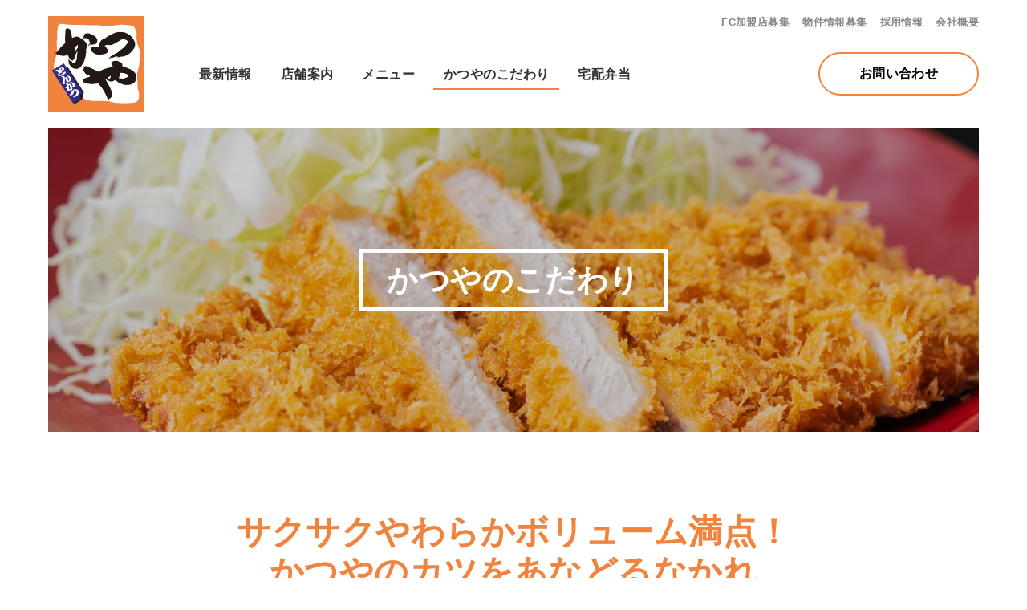

--- FILE ---
content_type: text/html; charset=UTF-8
request_url: https://www.arclandservice.co.jp/katsuya/feature/
body_size: 6467
content:

<!DOCTYPE html>
<html lang="ja">
	<head>
		<meta charset="utf-8">
		<meta name="viewport" content="width=device-width">
		<meta name="format-detection" content="telephone=no">
		<meta name="description" content="かつやのこだわり｜ かつやのこだわり。かつやのカツを食べると、元気になる。頑張れる。 働く人たちを応援する食事を提供しようと、手頃な価格で気軽に食べられる “美味しい” カツにこだわってきました。私たちはずっと “美味しい” を求め、真摯に取り組んでいます。">

		<title>かつやのこだわり | とんかつ・カツ丼「かつや」公式サイト</title>
<meta name='robots' content='max-image-preview:large' />
<style id='classic-theme-styles-inline-css' type='text/css'>
/*! This file is auto-generated */
.wp-block-button__link{color:#fff;background-color:#32373c;border-radius:9999px;box-shadow:none;text-decoration:none;padding:calc(.667em + 2px) calc(1.333em + 2px);font-size:1.125em}.wp-block-file__button{background:#32373c;color:#fff;text-decoration:none}
</style>
<style id='global-styles-inline-css' type='text/css'>
body{--wp--preset--color--black: #000000;--wp--preset--color--cyan-bluish-gray: #abb8c3;--wp--preset--color--white: #ffffff;--wp--preset--color--pale-pink: #f78da7;--wp--preset--color--vivid-red: #cf2e2e;--wp--preset--color--luminous-vivid-orange: #ff6900;--wp--preset--color--luminous-vivid-amber: #fcb900;--wp--preset--color--light-green-cyan: #7bdcb5;--wp--preset--color--vivid-green-cyan: #00d084;--wp--preset--color--pale-cyan-blue: #8ed1fc;--wp--preset--color--vivid-cyan-blue: #0693e3;--wp--preset--color--vivid-purple: #9b51e0;--wp--preset--gradient--vivid-cyan-blue-to-vivid-purple: linear-gradient(135deg,rgba(6,147,227,1) 0%,rgb(155,81,224) 100%);--wp--preset--gradient--light-green-cyan-to-vivid-green-cyan: linear-gradient(135deg,rgb(122,220,180) 0%,rgb(0,208,130) 100%);--wp--preset--gradient--luminous-vivid-amber-to-luminous-vivid-orange: linear-gradient(135deg,rgba(252,185,0,1) 0%,rgba(255,105,0,1) 100%);--wp--preset--gradient--luminous-vivid-orange-to-vivid-red: linear-gradient(135deg,rgba(255,105,0,1) 0%,rgb(207,46,46) 100%);--wp--preset--gradient--very-light-gray-to-cyan-bluish-gray: linear-gradient(135deg,rgb(238,238,238) 0%,rgb(169,184,195) 100%);--wp--preset--gradient--cool-to-warm-spectrum: linear-gradient(135deg,rgb(74,234,220) 0%,rgb(151,120,209) 20%,rgb(207,42,186) 40%,rgb(238,44,130) 60%,rgb(251,105,98) 80%,rgb(254,248,76) 100%);--wp--preset--gradient--blush-light-purple: linear-gradient(135deg,rgb(255,206,236) 0%,rgb(152,150,240) 100%);--wp--preset--gradient--blush-bordeaux: linear-gradient(135deg,rgb(254,205,165) 0%,rgb(254,45,45) 50%,rgb(107,0,62) 100%);--wp--preset--gradient--luminous-dusk: linear-gradient(135deg,rgb(255,203,112) 0%,rgb(199,81,192) 50%,rgb(65,88,208) 100%);--wp--preset--gradient--pale-ocean: linear-gradient(135deg,rgb(255,245,203) 0%,rgb(182,227,212) 50%,rgb(51,167,181) 100%);--wp--preset--gradient--electric-grass: linear-gradient(135deg,rgb(202,248,128) 0%,rgb(113,206,126) 100%);--wp--preset--gradient--midnight: linear-gradient(135deg,rgb(2,3,129) 0%,rgb(40,116,252) 100%);--wp--preset--font-size--small: 13px;--wp--preset--font-size--medium: 20px;--wp--preset--font-size--large: 36px;--wp--preset--font-size--x-large: 42px;--wp--preset--spacing--20: 0.44rem;--wp--preset--spacing--30: 0.67rem;--wp--preset--spacing--40: 1rem;--wp--preset--spacing--50: 1.5rem;--wp--preset--spacing--60: 2.25rem;--wp--preset--spacing--70: 3.38rem;--wp--preset--spacing--80: 5.06rem;--wp--preset--shadow--natural: 6px 6px 9px rgba(0, 0, 0, 0.2);--wp--preset--shadow--deep: 12px 12px 50px rgba(0, 0, 0, 0.4);--wp--preset--shadow--sharp: 6px 6px 0px rgba(0, 0, 0, 0.2);--wp--preset--shadow--outlined: 6px 6px 0px -3px rgba(255, 255, 255, 1), 6px 6px rgba(0, 0, 0, 1);--wp--preset--shadow--crisp: 6px 6px 0px rgba(0, 0, 0, 1);}:where(.is-layout-flex){gap: 0.5em;}:where(.is-layout-grid){gap: 0.5em;}body .is-layout-flow > .alignleft{float: left;margin-inline-start: 0;margin-inline-end: 2em;}body .is-layout-flow > .alignright{float: right;margin-inline-start: 2em;margin-inline-end: 0;}body .is-layout-flow > .aligncenter{margin-left: auto !important;margin-right: auto !important;}body .is-layout-constrained > .alignleft{float: left;margin-inline-start: 0;margin-inline-end: 2em;}body .is-layout-constrained > .alignright{float: right;margin-inline-start: 2em;margin-inline-end: 0;}body .is-layout-constrained > .aligncenter{margin-left: auto !important;margin-right: auto !important;}body .is-layout-constrained > :where(:not(.alignleft):not(.alignright):not(.alignfull)){max-width: var(--wp--style--global--content-size);margin-left: auto !important;margin-right: auto !important;}body .is-layout-constrained > .alignwide{max-width: var(--wp--style--global--wide-size);}body .is-layout-flex{display: flex;}body .is-layout-flex{flex-wrap: wrap;align-items: center;}body .is-layout-flex > *{margin: 0;}body .is-layout-grid{display: grid;}body .is-layout-grid > *{margin: 0;}:where(.wp-block-columns.is-layout-flex){gap: 2em;}:where(.wp-block-columns.is-layout-grid){gap: 2em;}:where(.wp-block-post-template.is-layout-flex){gap: 1.25em;}:where(.wp-block-post-template.is-layout-grid){gap: 1.25em;}.has-black-color{color: var(--wp--preset--color--black) !important;}.has-cyan-bluish-gray-color{color: var(--wp--preset--color--cyan-bluish-gray) !important;}.has-white-color{color: var(--wp--preset--color--white) !important;}.has-pale-pink-color{color: var(--wp--preset--color--pale-pink) !important;}.has-vivid-red-color{color: var(--wp--preset--color--vivid-red) !important;}.has-luminous-vivid-orange-color{color: var(--wp--preset--color--luminous-vivid-orange) !important;}.has-luminous-vivid-amber-color{color: var(--wp--preset--color--luminous-vivid-amber) !important;}.has-light-green-cyan-color{color: var(--wp--preset--color--light-green-cyan) !important;}.has-vivid-green-cyan-color{color: var(--wp--preset--color--vivid-green-cyan) !important;}.has-pale-cyan-blue-color{color: var(--wp--preset--color--pale-cyan-blue) !important;}.has-vivid-cyan-blue-color{color: var(--wp--preset--color--vivid-cyan-blue) !important;}.has-vivid-purple-color{color: var(--wp--preset--color--vivid-purple) !important;}.has-black-background-color{background-color: var(--wp--preset--color--black) !important;}.has-cyan-bluish-gray-background-color{background-color: var(--wp--preset--color--cyan-bluish-gray) !important;}.has-white-background-color{background-color: var(--wp--preset--color--white) !important;}.has-pale-pink-background-color{background-color: var(--wp--preset--color--pale-pink) !important;}.has-vivid-red-background-color{background-color: var(--wp--preset--color--vivid-red) !important;}.has-luminous-vivid-orange-background-color{background-color: var(--wp--preset--color--luminous-vivid-orange) !important;}.has-luminous-vivid-amber-background-color{background-color: var(--wp--preset--color--luminous-vivid-amber) !important;}.has-light-green-cyan-background-color{background-color: var(--wp--preset--color--light-green-cyan) !important;}.has-vivid-green-cyan-background-color{background-color: var(--wp--preset--color--vivid-green-cyan) !important;}.has-pale-cyan-blue-background-color{background-color: var(--wp--preset--color--pale-cyan-blue) !important;}.has-vivid-cyan-blue-background-color{background-color: var(--wp--preset--color--vivid-cyan-blue) !important;}.has-vivid-purple-background-color{background-color: var(--wp--preset--color--vivid-purple) !important;}.has-black-border-color{border-color: var(--wp--preset--color--black) !important;}.has-cyan-bluish-gray-border-color{border-color: var(--wp--preset--color--cyan-bluish-gray) !important;}.has-white-border-color{border-color: var(--wp--preset--color--white) !important;}.has-pale-pink-border-color{border-color: var(--wp--preset--color--pale-pink) !important;}.has-vivid-red-border-color{border-color: var(--wp--preset--color--vivid-red) !important;}.has-luminous-vivid-orange-border-color{border-color: var(--wp--preset--color--luminous-vivid-orange) !important;}.has-luminous-vivid-amber-border-color{border-color: var(--wp--preset--color--luminous-vivid-amber) !important;}.has-light-green-cyan-border-color{border-color: var(--wp--preset--color--light-green-cyan) !important;}.has-vivid-green-cyan-border-color{border-color: var(--wp--preset--color--vivid-green-cyan) !important;}.has-pale-cyan-blue-border-color{border-color: var(--wp--preset--color--pale-cyan-blue) !important;}.has-vivid-cyan-blue-border-color{border-color: var(--wp--preset--color--vivid-cyan-blue) !important;}.has-vivid-purple-border-color{border-color: var(--wp--preset--color--vivid-purple) !important;}.has-vivid-cyan-blue-to-vivid-purple-gradient-background{background: var(--wp--preset--gradient--vivid-cyan-blue-to-vivid-purple) !important;}.has-light-green-cyan-to-vivid-green-cyan-gradient-background{background: var(--wp--preset--gradient--light-green-cyan-to-vivid-green-cyan) !important;}.has-luminous-vivid-amber-to-luminous-vivid-orange-gradient-background{background: var(--wp--preset--gradient--luminous-vivid-amber-to-luminous-vivid-orange) !important;}.has-luminous-vivid-orange-to-vivid-red-gradient-background{background: var(--wp--preset--gradient--luminous-vivid-orange-to-vivid-red) !important;}.has-very-light-gray-to-cyan-bluish-gray-gradient-background{background: var(--wp--preset--gradient--very-light-gray-to-cyan-bluish-gray) !important;}.has-cool-to-warm-spectrum-gradient-background{background: var(--wp--preset--gradient--cool-to-warm-spectrum) !important;}.has-blush-light-purple-gradient-background{background: var(--wp--preset--gradient--blush-light-purple) !important;}.has-blush-bordeaux-gradient-background{background: var(--wp--preset--gradient--blush-bordeaux) !important;}.has-luminous-dusk-gradient-background{background: var(--wp--preset--gradient--luminous-dusk) !important;}.has-pale-ocean-gradient-background{background: var(--wp--preset--gradient--pale-ocean) !important;}.has-electric-grass-gradient-background{background: var(--wp--preset--gradient--electric-grass) !important;}.has-midnight-gradient-background{background: var(--wp--preset--gradient--midnight) !important;}.has-small-font-size{font-size: var(--wp--preset--font-size--small) !important;}.has-medium-font-size{font-size: var(--wp--preset--font-size--medium) !important;}.has-large-font-size{font-size: var(--wp--preset--font-size--large) !important;}.has-x-large-font-size{font-size: var(--wp--preset--font-size--x-large) !important;}
.wp-block-navigation a:where(:not(.wp-element-button)){color: inherit;}
:where(.wp-block-post-template.is-layout-flex){gap: 1.25em;}:where(.wp-block-post-template.is-layout-grid){gap: 1.25em;}
:where(.wp-block-columns.is-layout-flex){gap: 2em;}:where(.wp-block-columns.is-layout-grid){gap: 2em;}
.wp-block-pullquote{font-size: 1.5em;line-height: 1.6;}
</style>
<link rel="https://api.w.org/" href="https://www.arclandservice.co.jp/katsuya/wp-json/" /><link rel="alternate" type="application/json" href="https://www.arclandservice.co.jp/katsuya/wp-json/wp/v2/pages/2" /><link rel="canonical" href="https://www.arclandservice.co.jp/katsuya/feature/" />
<link rel="alternate" type="application/json+oembed" href="https://www.arclandservice.co.jp/katsuya/wp-json/oembed/1.0/embed?url=https%3A%2F%2Fwww.arclandservice.co.jp%2Fkatsuya%2Ffeature%2F" />
<link rel="alternate" type="text/xml+oembed" href="https://www.arclandservice.co.jp/katsuya/wp-json/oembed/1.0/embed?url=https%3A%2F%2Fwww.arclandservice.co.jp%2Fkatsuya%2Ffeature%2F&#038;format=xml" />

		<meta property="og:locale" content="ja_JP">
		<meta property="og:title" content="かつやのこだわり | とんかつ・カツ丼「かつや」公式サイト">
		<meta property="og:site_name" content="とんかつ・カツ丼「かつや」公式サイト">
		<meta property="og:description" content="かつやのこだわり｜ かつやのこだわり。かつやのカツを食べると、元気になる。頑張れる。 働く人たちを応援する食事を提供しようと、手頃な価格で気軽に食べられる “美味しい” カツにこだわってきました。私たちはずっと “美味しい” を求め、真摯に取り組んでいます。">
		<meta property="og:url" content="https://www.arclandservice.co.jp/katsuya/feature/">
		<meta property="og:image" content="https://www.arclandservice.co.jp/katsuya/wp-content/uploads/sites/2/2020/07/hero-img-600x400.jpg">
		<meta property="og:type" content="website">

		<meta name="twitter:card" content="summary_large_image">
		<meta name="twitter:title" content="かつやのこだわり | とんかつ・カツ丼「かつや」公式サイト">
		<meta name="twitter:description" content="かつやのこだわり｜ かつやのこだわり。かつやのカツを食べると、元気になる。頑張れる。 働く人たちを応援する食事を提供しようと、手頃な価格で気軽に食べられる “美味しい” カツにこだわってきました。私たちはずっと “美味しい” を求め、真摯に取り組んでいます。">
		<meta name="twitter:image" content="https://www.arclandservice.co.jp/katsuya/wp-content/uploads/sites/2/2020/07/hero-img-600x400.jpg">

		<link rel="icon" type="image/png" href="https://www.arclandservice.co.jp/katsuya/wp-content/themes/arclandservice-group/assets/img/katsuya/common/favicon.png">

		<link rel="stylesheet" href="https://www.arclandservice.co.jp/katsuya/wp-content/themes/arclandservice-group/assets/css/style.css?1769531259" media="all">
		
		<script src="https://kit.fontawesome.com/3bbae22ded.js" crossorigin="anonymous"></script>

		<script src="https://www.arclandservice.co.jp/katsuya/wp-content/themes/arclandservice-group/assets/js/bundle.js?1769531259"></script>

		<!-- Google Tag Manager -->
		<script async src="https://www.googletagmanager.com/gtag/js?id=UA-109657494-2"></script>
    <script>
	    window.dataLayer = window.dataLayer || [];
	    function gtag() { dataLayer.push(arguments); }
	    gtag('js', new Date());
	    gtag('config', 'UA-109657494-2');
    </script>

		<script>(function(w,d,s,l,i){w[l]=w[l]||[];w[l].push({'gtm.start':
		new Date().getTime(),event:'gtm.js'});var f=d.getElementsByTagName(s)[0],
		j=d.createElement(s),dl=l!='dataLayer'?'&l='+l:'';j.async=true;j.src=
		'https://www.googletagmanager.com/gtm.js?id='+i+dl;f.parentNode.insertBefore(j,f);
		})(window,document,'script','dataLayer','GTM-P9N85QQ');</script>
		<!-- End Google Tag Manager -->
	</head>

	<body id="pagetop">
		<!-- Google Tag Manager (noscript) -->
		<noscript><iframe src="https://www.googletagmanager.com/ns.html?id=GTM-P9N85QQ"
		height="0" width="0" style="display:none;visibility:hidden"></iframe></noscript>
		<!-- End Google Tag Manager (noscript) -->

		<div class="wrapper">
			<div class="wrapper__cover"></div>

			<header class="header">
				<div class="header__inner">
					<a href="/katsuya/" class="header__logo--katsuya">
								<img src="https://www.arclandservice.co.jp/katsuya/wp-content/themes/arclandservice-group/assets/img/katsuya/common/logo.svg" class="header__logo-img" alt="とんかつ・カツ丼「かつや」公式サイト" title="">
							</a>
					<nav class="g-nav">
						<div class="g-nav__inner--katsuya">
							<ul class="g-nav__list">
	<li class="g-nav__item">
		<a href="/katsuya/information/" class="g-nav__link--katsuya ">最新情報</a>
	</li>
	<li class="g-nav__item--pc">
		<a href="https://pkg.navitime.co.jp/ae-shop/spot/list?category=01" class="g-nav__link--katsuya" target="_blank" rel="noopener noreferrer">店舗案内</a>
	</li>
	<li class="g-nav__item--pc">
		<a href="/katsuya/menu/" class="g-nav__link--katsuya ">メニュー</a>
	</li>
	<li class="g-nav__item">
		<a href="/katsuya/feature/" class="g-nav__link--katsuya current">かつやのこだわり</a>
	</li>
	<li class="g-nav__item">
		<a href="https://pkg.navitime.co.jp/ae-shop/spot/list?category=01&c_d24=1" class="g-nav__link--katsuya" target="_blank" rel="noopener noreferrer">宅配弁当</a>
	</li>
</ul>

<div class="g-nav__sub">
	<ul class="g-nav__h-list">
		<li class="g-nav__h-item">
			<a href="/fc/?target=katsuya" class="g-nav__h-link--katsuya">FC加盟店募集</a>
		</li>
		<li class="g-nav__h-item">
			<a href="/property/" class="g-nav__h-link--katsuya">物件情報募集</a>
		</li>
		<li class="g-nav__h-item--pc">
			<a href="/recruit/" class="g-nav__h-link--katsuya">採用情報</a>
		</li>
		<li class="g-nav__h-item">
						<a href="/company/group/#group1" class="g-nav__h-link--katsuya">会社概要</a>
		</li>
	</ul>

	<div class="g-nav__h-action">
		<a href="/contact/" class="g-nav__h-btn--katsuya">お問い合わせ</a>
	</div>
</div>
						</div>
					</nav>

					<nav class="h-nav">
						<div class="h-nav__inner">
							<a href="/katsuya/menu/" class="h-nav__item">メニュー</a>
<a href="https://pkg.navitime.co.jp/ae-shop/spot/list?category=01" class="h-nav__item" target="_blank" rel="noopener noreferrer">店舗案内</a>
<a href="/recruit/" class="h-nav__item">採用情報</a>
						</div>
					</nav>

					<div class="g-nav-trigger js-g-nav-trigger">
						<span class="g-nav-trigger__inner"></span>
					</div>
				</div>
			</header>

			<div class="container" role="main">
				<div class="container__inner"><div class="hero-area">
				<div class="hero-area__inner" style="background-image: url(/katsuya/wp-content/uploads/sites/2/2020/07/hero-img-2760x900.jpg);">
					<header class="hero-area__heading">
						<h1 class="hero-area__ttl">かつやのこだわり</h1>
					</header>
				</div>
			</div><article class="feature">
<header class="feature__heading">
<h2 class="feature__ttl--katsuya br">サクサクやわらかボリューム満点！<br />かつやのカツをあなどるなかれ</h2>
<div class="lead-txt">
<div class="lead-txt__inner">
<p class="lead-txt__txt br">かつやのカツを食べると、元気になる。頑張れる。<br />
働く人たちを応援する食事を提供しようと、<br />
手頃な価格で気軽に食べられる “美味しい” カツに<br class="br__sp">こだわってきました。<br />
私たちはずっと “美味しい” を求め、真摯に取り組んでいます。</p>
</div>
</div>
</header>
<section class="feature__section">
<img decoding="async" src="/katsuya/wp-content/themes/arclandservice-group/assets/img/katsuya/feature/img-01.jpg" class="feature__img" alt="豚肉は美味しくなってかつやにやってくる" title=""></p>
<div class="feature__col">
<h3 class="feature__sub-ttl--katsuya br">豚肉は美味しくなって<br />かつやにやってくる</h3>
<p class="feature__txt br">豚肉は、北米にある大手パッカーから仕入れたものを使用しています。豚肉はチルド（冷蔵）で管理。北米の東側から西側へ運ばれ、船便で日本へ。通関を経てかつや指定の工場でカットされ、各店舗に運ばれます。その間約４週間。適正に管理されたチルドの豚肉はじっくりと熟成され、冷凍肉では再現できない旨味たっぷりの豚肉へ。美味しくなりながらかつやにやってくるのです。</p>
</div>
</section>
<section class="feature__section--even">
<img decoding="async" src="/katsuya/wp-content/themes/arclandservice-group/assets/img/katsuya/feature/img-02.jpg" class="feature__img" alt="口あたりにこだわった究極の生パン粉" title=""></p>
<div class="feature__col--even">
<h3 class="feature__sub-ttl--katsuya br">口あたりにこだわった<br />究極の生パン粉</h3>
<p class="feature__txt br">カツを食べるときに最初に口に触れるのがパン粉。「サクサク」の食感を生み出すために、焼きあがったときに衣が立つ、いわゆる『剣立ち』を重視し、パン粉の粒子の大きさにもこだわった生パン粉を使用しています。揚げた際に、最適な食感、色、風味を実現するために、パン粉にするパンもかつや専用に用意した原料を用い、オーブンで焼き上げる焙焼式で仕上げています。「サクサク」感が特徴の油切れのよいパン粉です。</p>
</div>
</section>
<section class="feature__section">
<img decoding="async" src="/katsuya/wp-content/themes/arclandservice-group/assets/img/katsuya/feature/img-03.jpg" class="feature__img" alt="丼にも定食にもあうこだわりの国産米" title=""></p>
<div class="feature__col">
<h3 class="feature__sub-ttl--katsuya br">丼にも定食にもあう<br />こだわりの国産米</h3>
<p class="feature__txt br">カツを美味しくいただくためには、美味しいお米が欠かせません。かつやでは、お米の粒表面の保水膜の量を示す味度が高い、ツヤのあるご飯を用意しています。適度な粘りがあり、弾力がしっかりした粒感がある国産米を選び使用しています。</p>
</div>
</section>
<section class="feature__section--even">
<img decoding="async" src="/katsuya/wp-content/themes/arclandservice-group/assets/img/katsuya/feature/img-04.jpg" class="feature__img" alt="朝採れたキャベツをその日のうちに店舗へ" title=""></p>
<div class="feature__col--even">
<h3 class="feature__sub-ttl--katsuya br">朝採れキャベツを<br />店舗へ届ける</h3>
<p class="feature__txt br">指定農場で栽培されたキャベツを使用しています。指定農場近くにキャベツの加工場があり、朝採れキャベツをカットします。カットの厚みは1.1mm～1.2mm。キャベツの旨みを味わいながら、千切りの食感を楽しめるサイズに統一しています。</p>
</div>
</section>
<section class="feature__section">
<img decoding="async" src="/katsuya/wp-content/themes/arclandservice-group/assets/img/katsuya/feature/img-05.jpg" class="feature__img" alt="オートフライヤーで美味しくスピーディーに" title=""></p>
<div class="feature__col">
<h3 class="feature__sub-ttl--katsuya br">オートフライヤーで<br />美味しくスピーディーに</h3>
<p class="feature__txt br">全国どこでも同じ美味しさ、そしてお客様のオーダーからスピーディに食事を提供するために、オートフライヤーを導入しています。本来、美味しいカツを揚げるためには熟練の職人技が求められますが、かつやでは、その職人技にも劣らない揚げ方をオートフライヤーで実現。特別なろ過装置で油の酸化も抑え、絶妙な温度と時間でカツを揚げていきます。</p>
</div>
</section>
<section class="feature__section--even">
<img decoding="async" src="/katsuya/wp-content/themes/arclandservice-group/assets/img/katsuya/feature/img-06.jpg" class="feature__img" alt="美味しいを快適な空間で" title=""></p>
<div class="feature__col--even">
<h3 class="feature__sub-ttl--katsuya br">美味しいを<br />快適な空間で</h3>
<p class="feature__txt br">“美味しい”は「味」だけでなく、食事をする環境も大切です。定番のサクサクやわらかボリューム満点のカツ、美味しく楽しい限定メニューをお客様に快適な空間で召し上がっていただくために、清潔で明るく活気のある店づくりに力を入れています。</p>
</div>
</section>
</article>
				</div>
			</div>

			<footer class="footer">
				<aside class="footer__brand">
					<ul class="footer__brand-list js-brand-auto-scroll">
						<li class="footer__brand-item">
										<a href="/katsuya/" class="footer__brand-link">
											<img src="https://www.arclandservice.co.jp/katsuya/wp-content/themes/arclandservice-group/assets/img/katsuya/common/logo.svg" class="footer__brand-logo" alt="かつや" title="">
										</a>
									</li><li class="footer__brand-item">
										<a href="/tendon-hamada/" class="footer__brand-link">
											<img src="https://www.arclandservice.co.jp/katsuya/wp-content/themes/arclandservice-group/assets/img/tendon-hamada/common/logo.svg" class="footer__brand-logo" alt="天丼 はま田" title="">
										</a>
									</li><li class="footer__brand-item">
										<a href="/mangotree/mangotree-tokyo/" class="footer__brand-link">
											<img src="https://www.arclandservice.co.jp/katsuya/wp-content/themes/arclandservice-group/assets/img/mangotree-tokyo/common/logo.svg" class="footer__brand-logo" alt="マンゴツリー東京" title="">
										</a>
									</li><li class="footer__brand-item">
										<a href="/mangotree/mangotree-cafe/" class="footer__brand-link">
											<img src="https://www.arclandservice.co.jp/katsuya/wp-content/themes/arclandservice-group/assets/img/mangotree-cafe/common/logo.svg" class="footer__brand-logo" alt="マンゴツリーカフェ" title="">
										</a>
									</li><li class="footer__brand-item">
										<a href="/mangotree/mangotree-kitchen/" class="footer__brand-link">
											<img src="https://www.arclandservice.co.jp/katsuya/wp-content/themes/arclandservice-group/assets/img/mangotree-kitchen/common/logo.svg" class="footer__brand-logo" alt="マンゴツリーキッチン" title="">
										</a>
									</li><li class="footer__brand-item">
										<a href="/dancing-crab/" class="footer__brand-link">
											<img src="https://www.arclandservice.co.jp/katsuya/wp-content/themes/arclandservice-group/assets/img/dancing-crab/common/logo.svg" class="footer__brand-logo" alt="DANCING CRAB" title="">
										</a>
									</li><li class="footer__brand-item">
										<a href="/uoshin/" class="footer__brand-link">
											<img src="https://www.arclandservice.co.jp/katsuya/wp-content/themes/arclandservice-group/assets/img/uoshin/common/logo.svg" class="footer__brand-logo" alt="天ぷら魚新" title="">
										</a>
									</li><li class="footer__brand-item">
										<a href="/karayama/" class="footer__brand-link">
											<img src="https://www.arclandservice.co.jp/katsuya/wp-content/themes/arclandservice-group/assets/img/karayama/common/logo.svg" class="footer__brand-logo" alt="からやま" title="">
										</a>
									</li><li class="footer__brand-item">
										<a href="/yukari/" class="footer__brand-link">
											<img src="https://www.arclandservice.co.jp/katsuya/wp-content/themes/arclandservice-group/assets/img/yukari/common/logo.svg" class="footer__brand-logo" alt="からあげ縁" title="">
										</a>
									</li><li class="footer__brand-item">
										<a href="/gotchton/" class="footer__brand-link">
											<img src="https://www.arclandservice.co.jp/katsuya/wp-content/themes/arclandservice-group/assets/img/gotchton/common/logo.svg" class="footer__brand-logo" alt="ごちとん" title="">
										</a>
									</li><li class="footer__brand-item">
										<a href="/cento/" class="footer__brand-link">
											<img src="https://www.arclandservice.co.jp/katsuya/wp-content/themes/arclandservice-group/assets/img/cento/common/logo.svg" class="footer__brand-logo" alt="Caffe Cento per Cento" title="">
										</a>
									</li><li class="footer__brand-item">
										<a href="/tokyotarako/" class="footer__brand-link">
											<img src="https://www.arclandservice.co.jp/katsuya/wp-content/themes/arclandservice-group/assets/img/tokyotarako/common/logo.svg" class="footer__brand-logo" alt="東京たらこスパゲティ" title="">
										</a>
									</li><li class="footer__brand-item">
										<a href="/nakayama-tofu/" class="footer__brand-link">
											<img src="https://www.arclandservice.co.jp/katsuya/wp-content/themes/arclandservice-group/assets/img/nakayama-tofu/common/logo.svg" class="footer__brand-logo" alt="スンドゥブ 中山豆腐店" title="">
										</a>
									</li><li class="footer__brand-item">
										<a href="/29okamoto/" class="footer__brand-link">
											<img src="https://www.arclandservice.co.jp/katsuya/wp-content/themes/arclandservice-group/assets/img/29okamoto/common/logo.svg" class="footer__brand-logo" alt="肉めし 岡もと" title="">
										</a>
									</li><li class="footer__brand-item">
										<a href="/tokyotororo/" class="footer__brand-link">
											<img src="https://www.arclandservice.co.jp/katsuya/wp-content/themes/arclandservice-group/assets/img/tokyotororo/common/logo.svg" class="footer__brand-logo" alt="東京とろろそば" title="">
										</a>
									</li><li class="footer__brand-item">
										<a href="/cosmicsy/" class="footer__brand-link">
											<img src="https://www.arclandservice.co.jp/katsuya/wp-content/themes/arclandservice-group/assets/img/csy/common/logo.svg" class="footer__brand-logo" alt="コスミックSY株式会社" title="">
										</a>
									</li><li class="footer__brand-item">
										<a href="/tareton/" class="footer__brand-link">
											<img src="https://www.arclandservice.co.jp/katsuya/wp-content/themes/arclandservice-group/assets/img/tareton/common/logo.svg" class="footer__brand-logo" alt="たれとん" title="">
										</a>
									</li><li class="footer__brand-item">
										<a href="/katsuya/" class="footer__brand-link">
											<img src="https://www.arclandservice.co.jp/katsuya/wp-content/themes/arclandservice-group/assets/img/katsuya/common/logo.svg" class="footer__brand-logo" alt="かつや" title="">
										</a>
									</li><li class="footer__brand-item">
										<a href="/tendon-hamada/" class="footer__brand-link">
											<img src="https://www.arclandservice.co.jp/katsuya/wp-content/themes/arclandservice-group/assets/img/tendon-hamada/common/logo.svg" class="footer__brand-logo" alt="天丼 はま田" title="">
										</a>
									</li><li class="footer__brand-item">
										<a href="/mangotree/mangotree-tokyo/" class="footer__brand-link">
											<img src="https://www.arclandservice.co.jp/katsuya/wp-content/themes/arclandservice-group/assets/img/mangotree-tokyo/common/logo.svg" class="footer__brand-logo" alt="マンゴツリー東京" title="">
										</a>
									</li><li class="footer__brand-item">
										<a href="/mangotree/mangotree-cafe/" class="footer__brand-link">
											<img src="https://www.arclandservice.co.jp/katsuya/wp-content/themes/arclandservice-group/assets/img/mangotree-cafe/common/logo.svg" class="footer__brand-logo" alt="マンゴツリーカフェ" title="">
										</a>
									</li><li class="footer__brand-item">
										<a href="/mangotree/mangotree-kitchen/" class="footer__brand-link">
											<img src="https://www.arclandservice.co.jp/katsuya/wp-content/themes/arclandservice-group/assets/img/mangotree-kitchen/common/logo.svg" class="footer__brand-logo" alt="マンゴツリーキッチン" title="">
										</a>
									</li><li class="footer__brand-item">
										<a href="/dancing-crab/" class="footer__brand-link">
											<img src="https://www.arclandservice.co.jp/katsuya/wp-content/themes/arclandservice-group/assets/img/dancing-crab/common/logo.svg" class="footer__brand-logo" alt="DANCING CRAB" title="">
										</a>
									</li><li class="footer__brand-item">
										<a href="/uoshin/" class="footer__brand-link">
											<img src="https://www.arclandservice.co.jp/katsuya/wp-content/themes/arclandservice-group/assets/img/uoshin/common/logo.svg" class="footer__brand-logo" alt="天ぷら魚新" title="">
										</a>
									</li><li class="footer__brand-item">
										<a href="/karayama/" class="footer__brand-link">
											<img src="https://www.arclandservice.co.jp/katsuya/wp-content/themes/arclandservice-group/assets/img/karayama/common/logo.svg" class="footer__brand-logo" alt="からやま" title="">
										</a>
									</li><li class="footer__brand-item">
										<a href="/yukari/" class="footer__brand-link">
											<img src="https://www.arclandservice.co.jp/katsuya/wp-content/themes/arclandservice-group/assets/img/yukari/common/logo.svg" class="footer__brand-logo" alt="からあげ縁" title="">
										</a>
									</li><li class="footer__brand-item">
										<a href="/gotchton/" class="footer__brand-link">
											<img src="https://www.arclandservice.co.jp/katsuya/wp-content/themes/arclandservice-group/assets/img/gotchton/common/logo.svg" class="footer__brand-logo" alt="ごちとん" title="">
										</a>
									</li><li class="footer__brand-item">
										<a href="/cento/" class="footer__brand-link">
											<img src="https://www.arclandservice.co.jp/katsuya/wp-content/themes/arclandservice-group/assets/img/cento/common/logo.svg" class="footer__brand-logo" alt="Caffe Cento per Cento" title="">
										</a>
									</li><li class="footer__brand-item">
										<a href="/tokyotarako/" class="footer__brand-link">
											<img src="https://www.arclandservice.co.jp/katsuya/wp-content/themes/arclandservice-group/assets/img/tokyotarako/common/logo.svg" class="footer__brand-logo" alt="東京たらこスパゲティ" title="">
										</a>
									</li><li class="footer__brand-item">
										<a href="/nakayama-tofu/" class="footer__brand-link">
											<img src="https://www.arclandservice.co.jp/katsuya/wp-content/themes/arclandservice-group/assets/img/nakayama-tofu/common/logo.svg" class="footer__brand-logo" alt="スンドゥブ 中山豆腐店" title="">
										</a>
									</li><li class="footer__brand-item">
										<a href="/29okamoto/" class="footer__brand-link">
											<img src="https://www.arclandservice.co.jp/katsuya/wp-content/themes/arclandservice-group/assets/img/29okamoto/common/logo.svg" class="footer__brand-logo" alt="肉めし 岡もと" title="">
										</a>
									</li><li class="footer__brand-item">
										<a href="/tokyotororo/" class="footer__brand-link">
											<img src="https://www.arclandservice.co.jp/katsuya/wp-content/themes/arclandservice-group/assets/img/tokyotororo/common/logo.svg" class="footer__brand-logo" alt="東京とろろそば" title="">
										</a>
									</li><li class="footer__brand-item">
										<a href="/cosmicsy/" class="footer__brand-link">
											<img src="https://www.arclandservice.co.jp/katsuya/wp-content/themes/arclandservice-group/assets/img/csy/common/logo.svg" class="footer__brand-logo" alt="コスミックSY株式会社" title="">
										</a>
									</li><li class="footer__brand-item">
										<a href="/tareton/" class="footer__brand-link">
											<img src="https://www.arclandservice.co.jp/katsuya/wp-content/themes/arclandservice-group/assets/img/tareton/common/logo.svg" class="footer__brand-logo" alt="たれとん" title="">
										</a>
									</li><li class="footer__brand-item">
										<a href="/katsuya/" class="footer__brand-link">
											<img src="https://www.arclandservice.co.jp/katsuya/wp-content/themes/arclandservice-group/assets/img/katsuya/common/logo.svg" class="footer__brand-logo" alt="かつや" title="">
										</a>
									</li><li class="footer__brand-item">
										<a href="/tendon-hamada/" class="footer__brand-link">
											<img src="https://www.arclandservice.co.jp/katsuya/wp-content/themes/arclandservice-group/assets/img/tendon-hamada/common/logo.svg" class="footer__brand-logo" alt="天丼 はま田" title="">
										</a>
									</li><li class="footer__brand-item">
										<a href="/mangotree/mangotree-tokyo/" class="footer__brand-link">
											<img src="https://www.arclandservice.co.jp/katsuya/wp-content/themes/arclandservice-group/assets/img/mangotree-tokyo/common/logo.svg" class="footer__brand-logo" alt="マンゴツリー東京" title="">
										</a>
									</li><li class="footer__brand-item">
										<a href="/mangotree/mangotree-cafe/" class="footer__brand-link">
											<img src="https://www.arclandservice.co.jp/katsuya/wp-content/themes/arclandservice-group/assets/img/mangotree-cafe/common/logo.svg" class="footer__brand-logo" alt="マンゴツリーカフェ" title="">
										</a>
									</li><li class="footer__brand-item">
										<a href="/mangotree/mangotree-kitchen/" class="footer__brand-link">
											<img src="https://www.arclandservice.co.jp/katsuya/wp-content/themes/arclandservice-group/assets/img/mangotree-kitchen/common/logo.svg" class="footer__brand-logo" alt="マンゴツリーキッチン" title="">
										</a>
									</li><li class="footer__brand-item">
										<a href="/dancing-crab/" class="footer__brand-link">
											<img src="https://www.arclandservice.co.jp/katsuya/wp-content/themes/arclandservice-group/assets/img/dancing-crab/common/logo.svg" class="footer__brand-logo" alt="DANCING CRAB" title="">
										</a>
									</li><li class="footer__brand-item">
										<a href="/uoshin/" class="footer__brand-link">
											<img src="https://www.arclandservice.co.jp/katsuya/wp-content/themes/arclandservice-group/assets/img/uoshin/common/logo.svg" class="footer__brand-logo" alt="天ぷら魚新" title="">
										</a>
									</li><li class="footer__brand-item">
										<a href="/karayama/" class="footer__brand-link">
											<img src="https://www.arclandservice.co.jp/katsuya/wp-content/themes/arclandservice-group/assets/img/karayama/common/logo.svg" class="footer__brand-logo" alt="からやま" title="">
										</a>
									</li><li class="footer__brand-item">
										<a href="/yukari/" class="footer__brand-link">
											<img src="https://www.arclandservice.co.jp/katsuya/wp-content/themes/arclandservice-group/assets/img/yukari/common/logo.svg" class="footer__brand-logo" alt="からあげ縁" title="">
										</a>
									</li><li class="footer__brand-item">
										<a href="/gotchton/" class="footer__brand-link">
											<img src="https://www.arclandservice.co.jp/katsuya/wp-content/themes/arclandservice-group/assets/img/gotchton/common/logo.svg" class="footer__brand-logo" alt="ごちとん" title="">
										</a>
									</li><li class="footer__brand-item">
										<a href="/cento/" class="footer__brand-link">
											<img src="https://www.arclandservice.co.jp/katsuya/wp-content/themes/arclandservice-group/assets/img/cento/common/logo.svg" class="footer__brand-logo" alt="Caffe Cento per Cento" title="">
										</a>
									</li><li class="footer__brand-item">
										<a href="/tokyotarako/" class="footer__brand-link">
											<img src="https://www.arclandservice.co.jp/katsuya/wp-content/themes/arclandservice-group/assets/img/tokyotarako/common/logo.svg" class="footer__brand-logo" alt="東京たらこスパゲティ" title="">
										</a>
									</li><li class="footer__brand-item">
										<a href="/nakayama-tofu/" class="footer__brand-link">
											<img src="https://www.arclandservice.co.jp/katsuya/wp-content/themes/arclandservice-group/assets/img/nakayama-tofu/common/logo.svg" class="footer__brand-logo" alt="スンドゥブ 中山豆腐店" title="">
										</a>
									</li><li class="footer__brand-item">
										<a href="/29okamoto/" class="footer__brand-link">
											<img src="https://www.arclandservice.co.jp/katsuya/wp-content/themes/arclandservice-group/assets/img/29okamoto/common/logo.svg" class="footer__brand-logo" alt="肉めし 岡もと" title="">
										</a>
									</li><li class="footer__brand-item">
										<a href="/tokyotororo/" class="footer__brand-link">
											<img src="https://www.arclandservice.co.jp/katsuya/wp-content/themes/arclandservice-group/assets/img/tokyotororo/common/logo.svg" class="footer__brand-logo" alt="東京とろろそば" title="">
										</a>
									</li><li class="footer__brand-item">
										<a href="/cosmicsy/" class="footer__brand-link">
											<img src="https://www.arclandservice.co.jp/katsuya/wp-content/themes/arclandservice-group/assets/img/csy/common/logo.svg" class="footer__brand-logo" alt="コスミックSY株式会社" title="">
										</a>
									</li><li class="footer__brand-item">
										<a href="/tareton/" class="footer__brand-link">
											<img src="https://www.arclandservice.co.jp/katsuya/wp-content/themes/arclandservice-group/assets/img/tareton/common/logo.svg" class="footer__brand-logo" alt="たれとん" title="">
										</a>
									</li><li class="footer__brand-item">
										<a href="/katsuya/" class="footer__brand-link">
											<img src="https://www.arclandservice.co.jp/katsuya/wp-content/themes/arclandservice-group/assets/img/katsuya/common/logo.svg" class="footer__brand-logo" alt="かつや" title="">
										</a>
									</li><li class="footer__brand-item">
										<a href="/tendon-hamada/" class="footer__brand-link">
											<img src="https://www.arclandservice.co.jp/katsuya/wp-content/themes/arclandservice-group/assets/img/tendon-hamada/common/logo.svg" class="footer__brand-logo" alt="天丼 はま田" title="">
										</a>
									</li><li class="footer__brand-item">
										<a href="/mangotree/mangotree-tokyo/" class="footer__brand-link">
											<img src="https://www.arclandservice.co.jp/katsuya/wp-content/themes/arclandservice-group/assets/img/mangotree-tokyo/common/logo.svg" class="footer__brand-logo" alt="マンゴツリー東京" title="">
										</a>
									</li><li class="footer__brand-item">
										<a href="/mangotree/mangotree-cafe/" class="footer__brand-link">
											<img src="https://www.arclandservice.co.jp/katsuya/wp-content/themes/arclandservice-group/assets/img/mangotree-cafe/common/logo.svg" class="footer__brand-logo" alt="マンゴツリーカフェ" title="">
										</a>
									</li><li class="footer__brand-item">
										<a href="/mangotree/mangotree-kitchen/" class="footer__brand-link">
											<img src="https://www.arclandservice.co.jp/katsuya/wp-content/themes/arclandservice-group/assets/img/mangotree-kitchen/common/logo.svg" class="footer__brand-logo" alt="マンゴツリーキッチン" title="">
										</a>
									</li><li class="footer__brand-item">
										<a href="/dancing-crab/" class="footer__brand-link">
											<img src="https://www.arclandservice.co.jp/katsuya/wp-content/themes/arclandservice-group/assets/img/dancing-crab/common/logo.svg" class="footer__brand-logo" alt="DANCING CRAB" title="">
										</a>
									</li><li class="footer__brand-item">
										<a href="/uoshin/" class="footer__brand-link">
											<img src="https://www.arclandservice.co.jp/katsuya/wp-content/themes/arclandservice-group/assets/img/uoshin/common/logo.svg" class="footer__brand-logo" alt="天ぷら魚新" title="">
										</a>
									</li><li class="footer__brand-item">
										<a href="/karayama/" class="footer__brand-link">
											<img src="https://www.arclandservice.co.jp/katsuya/wp-content/themes/arclandservice-group/assets/img/karayama/common/logo.svg" class="footer__brand-logo" alt="からやま" title="">
										</a>
									</li><li class="footer__brand-item">
										<a href="/yukari/" class="footer__brand-link">
											<img src="https://www.arclandservice.co.jp/katsuya/wp-content/themes/arclandservice-group/assets/img/yukari/common/logo.svg" class="footer__brand-logo" alt="からあげ縁" title="">
										</a>
									</li><li class="footer__brand-item">
										<a href="/gotchton/" class="footer__brand-link">
											<img src="https://www.arclandservice.co.jp/katsuya/wp-content/themes/arclandservice-group/assets/img/gotchton/common/logo.svg" class="footer__brand-logo" alt="ごちとん" title="">
										</a>
									</li><li class="footer__brand-item">
										<a href="/cento/" class="footer__brand-link">
											<img src="https://www.arclandservice.co.jp/katsuya/wp-content/themes/arclandservice-group/assets/img/cento/common/logo.svg" class="footer__brand-logo" alt="Caffe Cento per Cento" title="">
										</a>
									</li><li class="footer__brand-item">
										<a href="/tokyotarako/" class="footer__brand-link">
											<img src="https://www.arclandservice.co.jp/katsuya/wp-content/themes/arclandservice-group/assets/img/tokyotarako/common/logo.svg" class="footer__brand-logo" alt="東京たらこスパゲティ" title="">
										</a>
									</li><li class="footer__brand-item">
										<a href="/nakayama-tofu/" class="footer__brand-link">
											<img src="https://www.arclandservice.co.jp/katsuya/wp-content/themes/arclandservice-group/assets/img/nakayama-tofu/common/logo.svg" class="footer__brand-logo" alt="スンドゥブ 中山豆腐店" title="">
										</a>
									</li><li class="footer__brand-item">
										<a href="/29okamoto/" class="footer__brand-link">
											<img src="https://www.arclandservice.co.jp/katsuya/wp-content/themes/arclandservice-group/assets/img/29okamoto/common/logo.svg" class="footer__brand-logo" alt="肉めし 岡もと" title="">
										</a>
									</li><li class="footer__brand-item">
										<a href="/tokyotororo/" class="footer__brand-link">
											<img src="https://www.arclandservice.co.jp/katsuya/wp-content/themes/arclandservice-group/assets/img/tokyotororo/common/logo.svg" class="footer__brand-logo" alt="東京とろろそば" title="">
										</a>
									</li><li class="footer__brand-item">
										<a href="/cosmicsy/" class="footer__brand-link">
											<img src="https://www.arclandservice.co.jp/katsuya/wp-content/themes/arclandservice-group/assets/img/csy/common/logo.svg" class="footer__brand-logo" alt="コスミックSY株式会社" title="">
										</a>
									</li><li class="footer__brand-item">
										<a href="/tareton/" class="footer__brand-link">
											<img src="https://www.arclandservice.co.jp/katsuya/wp-content/themes/arclandservice-group/assets/img/tareton/common/logo.svg" class="footer__brand-logo" alt="たれとん" title="">
										</a>
									</li>					</ul>
				</aside>

				<div class="footer__inner">
					<a href="/katsuya/" class="footer__logo--katsuya">
						<img src="https://www.arclandservice.co.jp/katsuya/wp-content/themes/arclandservice-group/assets/img/katsuya/common/logo.svg" class="footer__logo-img" alt="とんかつ・カツ丼「かつや」公式サイト" title="">
					</a>

					<div class="footer__nav">
						<nav class="f-nav">
							<ul class="f-nav__list">
	<li class="f-nav__item">
		<a href="/katsuya/information/" class="f-nav__link--katsuya">最新情報</a>
	</li>
	<li class="f-nav__item">
		<a href="https://pkg.navitime.co.jp/ae-shop/spot/list?category=01" class="f-nav__link--katsuya" target="_blank" rel="noopener noreferrer">店舗案内</a>
	</li>
	<li class="f-nav__item">
		<a href="/katsuya/menu/" class="f-nav__link--katsuya">メニュー</a>
	</li>
	<li class="f-nav__item">
		<a href="/katsuya/feature/" class="f-nav__link--katsuya">かつやのこだわり</a>
	</li>
	<li class="f-nav__item">
		<a href="https://pkg.navitime.co.jp/ae-shop/spot/list?category=01&c_d24=1" class="f-nav__link--katsuya" target="_blank" rel="noopener noreferrer">宅配弁当</a>
	</li>
</ul>

<ul class="f-nav__list">
	<li class="f-nav__item--sub">
		<a href="/fc/?target=katsuya" class="f-nav__sub-link--katsuya">FC加盟店募集</a>
	</li>
	<li class="f-nav__item--sub">
		<a href="/property/" class="f-nav__sub-link--katsuya">物件情報募集</a>
	</li>
	<li class="f-nav__item--sub">
		<a href="/recruit/" class="f-nav__sub-link--katsuya">採用情報</a>
	</li>
	<li class="f-nav__item--sub">
				<a href="/company/group/#group1" class="f-nav__sub-link--katsuya">会社概要</a>
	</li>
</ul>
						</nav>
					</div>

					<aside class="footer__aside">
						<a href="/" class="footer__company">
							<img src="https://www.arclandservice.co.jp/katsuya/wp-content/themes/arclandservice-group/../arclandservice-hd/assets/img/common/logo.svg" class="footer__company-img" alt="アークランドサービスホールディングス株式会社" title="">
						</a>

						<p class="footer__copyright">Copyright&copy; KATSUYA CO.,LTD. All rights reserved.</p>					</aside>
				</div>
			</footer>
		</div>

			</body>
</html>


--- FILE ---
content_type: text/css
request_url: https://www.arclandservice.co.jp/katsuya/wp-content/themes/arclandservice-group/assets/css/style.css?1769531259
body_size: 46035
content:
.feature__sub-ttl--karayama,.feature__sub-ttl--yukari,.lead-txt__txt--large-serif{font-family:"Hiragino Mincho ProN","ヒラギノ明朝 ProN","Hiragino Mincho Pro","ヒラギノ明朝 Pro","Yu Mincho","游明朝",YuMincho,"游明朝体","MS Mincho","ＭＳ 明朝","MS PMincho","ＭＳ Ｐ明朝",serif}.home-aside-nav__link,.home-aside-nav__link--29okamoto,.home-aside-nav__link--camp,.home-aside-nav__link--cento,.home-aside-nav__link--dancing-crab,.home-aside-nav__link--gotchton,.home-aside-nav__link--karayama,.home-aside-nav__link--katsuya,.home-aside-nav__link--nakayama-tofu,.home-aside-nav__link--onephobowl,.home-aside-nav__link--supergrillbros,.home-aside-nav__link--tareton,.home-aside-nav__link--tendon-hamada,.home-aside-nav__link--tokyohitsuji,.home-aside-nav__link--tokyotarako,.home-aside-nav__link--tokyotororo,.home-aside-nav__link--tonkatsu-hamada,.home-aside-nav__link--toro,.home-aside-nav__link--uoshin,.home-aside-nav__link--wide-29okamoto,.home-aside-nav__link--wide-camp,.home-aside-nav__link--wide-cento,.home-aside-nav__link--wide-dancing-crab,.home-aside-nav__link--wide-gotchton,.home-aside-nav__link--wide-karayama,.home-aside-nav__link--wide-katsuya,.home-aside-nav__link--wide-nakayama-tofu,.home-aside-nav__link--wide-onephobowl,.home-aside-nav__link--wide-supergrillbros,.home-aside-nav__link--wide-tareton,.home-aside-nav__link--wide-tendon-hamada,.home-aside-nav__link--wide-tokyohitsuji,.home-aside-nav__link--wide-tokyotarako,.home-aside-nav__link--wide-tokyotororo,.home-aside-nav__link--wide-tonkatsu-hamada,.home-aside-nav__link--wide-toro,.home-aside-nav__link--wide-uoshin,.home-aside-nav__link--wide-yukari,.home-aside-nav__link--yukari,.home-information__arrow,.home-information__arrow--29okamoto,.home-information__arrow--camp,.home-information__arrow--cento,.home-information__arrow--dancing-crab,.home-information__arrow--gotchton,.home-information__arrow--karayama,.home-information__arrow--katsuya,.home-information__arrow--nakayama-tofu,.home-information__arrow--onephobowl,.home-information__arrow--supergrillbros,.home-information__arrow--tareton,.home-information__arrow--tendon-hamada,.home-information__arrow--tokyohitsuji,.home-information__arrow--tokyotarako,.home-information__arrow--tokyotororo,.home-information__arrow--tonkatsu-hamada,.home-information__arrow--toro,.home-information__arrow--uoshin,.home-information__arrow--yukari,.home-recruit__arrow,.home-recruit__arrow--29okamoto,.home-recruit__arrow--camp,.home-recruit__arrow--cento,.home-recruit__arrow--dancing-crab,.home-recruit__arrow--gotchton,.home-recruit__arrow--karayama,.home-recruit__arrow--katsuya,.home-recruit__arrow--nakayama-tofu,.home-recruit__arrow--onephobowl,.home-recruit__arrow--supergrillbros,.home-recruit__arrow--tareton,.home-recruit__arrow--tendon-hamada,.home-recruit__arrow--tokyohitsuji,.home-recruit__arrow--tokyotarako,.home-recruit__arrow--tokyotororo,.home-recruit__arrow--tonkatsu-hamada,.home-recruit__arrow--toro,.home-recruit__arrow--uoshin,.home-recruit__arrow--yukari,.home-wide-content__arrow,.home-wide-content__arrow--29okamoto,.home-wide-content__arrow--camp,.home-wide-content__arrow--cento,.home-wide-content__arrow--dancing-crab,.home-wide-content__arrow--gotchton,.home-wide-content__arrow--karayama,.home-wide-content__arrow--katsuya,.home-wide-content__arrow--nakayama-tofu,.home-wide-content__arrow--onephobowl,.home-wide-content__arrow--supergrillbros,.home-wide-content__arrow--tareton,.home-wide-content__arrow--tendon-hamada,.home-wide-content__arrow--tokyohitsuji,.home-wide-content__arrow--tokyotarako,.home-wide-content__arrow--tokyotororo,.home-wide-content__arrow--tonkatsu-hamada,.home-wide-content__arrow--toro,.home-wide-content__arrow--uoshin,.home-wide-content__arrow--yukari,.menu-list__arrow,.menu-list__arrow--29okamoto,.menu-list__arrow--camp,.menu-list__arrow--cento,.menu-list__arrow--dancing-crab,.menu-list__arrow--gotchton,.menu-list__arrow--karayama,.menu-list__arrow--katsuya,.menu-list__arrow--nakayama-tofu,.menu-list__arrow--onephobowl,.menu-list__arrow--supergrillbros,.menu-list__arrow--tareton,.menu-list__arrow--tendon-hamada,.menu-list__arrow--tokyohitsuji,.menu-list__arrow--tokyotarako,.menu-list__arrow--tokyotororo,.menu-list__arrow--tonkatsu-hamada,.menu-list__arrow--toro,.menu-list__arrow--uoshin,.menu-list__arrow--yukari,.menu-recommend__arrow,.menu-recommend__arrow--29okamoto,.menu-recommend__arrow--camp,.menu-recommend__arrow--cento,.menu-recommend__arrow--dancing-crab,.menu-recommend__arrow--gotchton,.menu-recommend__arrow--karayama,.menu-recommend__arrow--katsuya,.menu-recommend__arrow--nakayama-tofu,.menu-recommend__arrow--onephobowl,.menu-recommend__arrow--supergrillbros,.menu-recommend__arrow--tareton,.menu-recommend__arrow--tendon-hamada,.menu-recommend__arrow--tokyohitsuji,.menu-recommend__arrow--tokyotarako,.menu-recommend__arrow--tokyotororo,.menu-recommend__arrow--tonkatsu-hamada,.menu-recommend__arrow--toro,.menu-recommend__arrow--uoshin,.menu-recommend__arrow--yukari,.option-wide-content__arrow,.option-wide-content__arrow--29okamoto,.option-wide-content__arrow--camp,.option-wide-content__arrow--cento,.option-wide-content__arrow--dancing-crab,.option-wide-content__arrow--gotchton,.option-wide-content__arrow--karayama,.option-wide-content__arrow--katsuya,.option-wide-content__arrow--nakayama-tofu,.option-wide-content__arrow--onephobowl,.option-wide-content__arrow--supergrillbros,.option-wide-content__arrow--tareton,.option-wide-content__arrow--tendon-hamada,.option-wide-content__arrow--tokyohitsuji,.option-wide-content__arrow--tokyotarako,.option-wide-content__arrow--tokyotororo,.option-wide-content__arrow--tonkatsu-hamada,.option-wide-content__arrow--toro,.option-wide-content__arrow--uoshin,.option-wide-content__arrow--yukari{display:block;position:relative;width:100%;max-width:280px;color:#000;font-size:1.6rem;font-weight:700;line-height:1;padding:22px 80px 22px 20px;margin:0 auto}.home-aside-nav__link--29okamoto::after,.home-aside-nav__link--29okamoto::before,.home-aside-nav__link--camp::after,.home-aside-nav__link--camp::before,.home-aside-nav__link--cento::after,.home-aside-nav__link--cento::before,.home-aside-nav__link--dancing-crab::after,.home-aside-nav__link--dancing-crab::before,.home-aside-nav__link--gotchton::after,.home-aside-nav__link--gotchton::before,.home-aside-nav__link--karayama::after,.home-aside-nav__link--karayama::before,.home-aside-nav__link--katsuya::after,.home-aside-nav__link--katsuya::before,.home-aside-nav__link--nakayama-tofu::after,.home-aside-nav__link--nakayama-tofu::before,.home-aside-nav__link--onephobowl::after,.home-aside-nav__link--onephobowl::before,.home-aside-nav__link--supergrillbros::after,.home-aside-nav__link--supergrillbros::before,.home-aside-nav__link--tareton::after,.home-aside-nav__link--tareton::before,.home-aside-nav__link--tendon-hamada::after,.home-aside-nav__link--tendon-hamada::before,.home-aside-nav__link--tokyohitsuji::after,.home-aside-nav__link--tokyohitsuji::before,.home-aside-nav__link--tokyotarako::after,.home-aside-nav__link--tokyotarako::before,.home-aside-nav__link--tokyotororo::after,.home-aside-nav__link--tokyotororo::before,.home-aside-nav__link--tonkatsu-hamada::after,.home-aside-nav__link--tonkatsu-hamada::before,.home-aside-nav__link--toro::after,.home-aside-nav__link--toro::before,.home-aside-nav__link--uoshin::after,.home-aside-nav__link--uoshin::before,.home-aside-nav__link--wide-29okamoto::after,.home-aside-nav__link--wide-29okamoto::before,.home-aside-nav__link--wide-camp::after,.home-aside-nav__link--wide-camp::before,.home-aside-nav__link--wide-cento::after,.home-aside-nav__link--wide-cento::before,.home-aside-nav__link--wide-dancing-crab::after,.home-aside-nav__link--wide-dancing-crab::before,.home-aside-nav__link--wide-gotchton::after,.home-aside-nav__link--wide-gotchton::before,.home-aside-nav__link--wide-karayama::after,.home-aside-nav__link--wide-karayama::before,.home-aside-nav__link--wide-katsuya::after,.home-aside-nav__link--wide-katsuya::before,.home-aside-nav__link--wide-nakayama-tofu::after,.home-aside-nav__link--wide-nakayama-tofu::before,.home-aside-nav__link--wide-onephobowl::after,.home-aside-nav__link--wide-onephobowl::before,.home-aside-nav__link--wide-supergrillbros::after,.home-aside-nav__link--wide-supergrillbros::before,.home-aside-nav__link--wide-tareton::after,.home-aside-nav__link--wide-tareton::before,.home-aside-nav__link--wide-tendon-hamada::after,.home-aside-nav__link--wide-tendon-hamada::before,.home-aside-nav__link--wide-tokyohitsuji::after,.home-aside-nav__link--wide-tokyohitsuji::before,.home-aside-nav__link--wide-tokyotarako::after,.home-aside-nav__link--wide-tokyotarako::before,.home-aside-nav__link--wide-tokyotororo::after,.home-aside-nav__link--wide-tokyotororo::before,.home-aside-nav__link--wide-tonkatsu-hamada::after,.home-aside-nav__link--wide-tonkatsu-hamada::before,.home-aside-nav__link--wide-toro::after,.home-aside-nav__link--wide-toro::before,.home-aside-nav__link--wide-uoshin::after,.home-aside-nav__link--wide-uoshin::before,.home-aside-nav__link--wide-yukari::after,.home-aside-nav__link--wide-yukari::before,.home-aside-nav__link--yukari::after,.home-aside-nav__link--yukari::before,.home-aside-nav__link::after,.home-aside-nav__link::before,.home-information__arrow--29okamoto::after,.home-information__arrow--29okamoto::before,.home-information__arrow--camp::after,.home-information__arrow--camp::before,.home-information__arrow--cento::after,.home-information__arrow--cento::before,.home-information__arrow--dancing-crab::after,.home-information__arrow--dancing-crab::before,.home-information__arrow--gotchton::after,.home-information__arrow--gotchton::before,.home-information__arrow--karayama::after,.home-information__arrow--karayama::before,.home-information__arrow--katsuya::after,.home-information__arrow--katsuya::before,.home-information__arrow--nakayama-tofu::after,.home-information__arrow--nakayama-tofu::before,.home-information__arrow--onephobowl::after,.home-information__arrow--onephobowl::before,.home-information__arrow--supergrillbros::after,.home-information__arrow--supergrillbros::before,.home-information__arrow--tareton::after,.home-information__arrow--tareton::before,.home-information__arrow--tendon-hamada::after,.home-information__arrow--tendon-hamada::before,.home-information__arrow--tokyohitsuji::after,.home-information__arrow--tokyohitsuji::before,.home-information__arrow--tokyotarako::after,.home-information__arrow--tokyotarako::before,.home-information__arrow--tokyotororo::after,.home-information__arrow--tokyotororo::before,.home-information__arrow--tonkatsu-hamada::after,.home-information__arrow--tonkatsu-hamada::before,.home-information__arrow--toro::after,.home-information__arrow--toro::before,.home-information__arrow--uoshin::after,.home-information__arrow--uoshin::before,.home-information__arrow--yukari::after,.home-information__arrow--yukari::before,.home-information__arrow::after,.home-information__arrow::before,.home-recruit__arrow--29okamoto::after,.home-recruit__arrow--29okamoto::before,.home-recruit__arrow--camp::after,.home-recruit__arrow--camp::before,.home-recruit__arrow--cento::after,.home-recruit__arrow--cento::before,.home-recruit__arrow--dancing-crab::after,.home-recruit__arrow--dancing-crab::before,.home-recruit__arrow--gotchton::after,.home-recruit__arrow--gotchton::before,.home-recruit__arrow--karayama::after,.home-recruit__arrow--karayama::before,.home-recruit__arrow--katsuya::after,.home-recruit__arrow--katsuya::before,.home-recruit__arrow--nakayama-tofu::after,.home-recruit__arrow--nakayama-tofu::before,.home-recruit__arrow--onephobowl::after,.home-recruit__arrow--onephobowl::before,.home-recruit__arrow--supergrillbros::after,.home-recruit__arrow--supergrillbros::before,.home-recruit__arrow--tareton::after,.home-recruit__arrow--tareton::before,.home-recruit__arrow--tendon-hamada::after,.home-recruit__arrow--tendon-hamada::before,.home-recruit__arrow--tokyohitsuji::after,.home-recruit__arrow--tokyohitsuji::before,.home-recruit__arrow--tokyotarako::after,.home-recruit__arrow--tokyotarako::before,.home-recruit__arrow--tokyotororo::after,.home-recruit__arrow--tokyotororo::before,.home-recruit__arrow--tonkatsu-hamada::after,.home-recruit__arrow--tonkatsu-hamada::before,.home-recruit__arrow--toro::after,.home-recruit__arrow--toro::before,.home-recruit__arrow--uoshin::after,.home-recruit__arrow--uoshin::before,.home-recruit__arrow--yukari::after,.home-recruit__arrow--yukari::before,.home-recruit__arrow::after,.home-recruit__arrow::before,.home-wide-content__arrow--29okamoto::after,.home-wide-content__arrow--29okamoto::before,.home-wide-content__arrow--camp::after,.home-wide-content__arrow--camp::before,.home-wide-content__arrow--cento::after,.home-wide-content__arrow--cento::before,.home-wide-content__arrow--dancing-crab::after,.home-wide-content__arrow--dancing-crab::before,.home-wide-content__arrow--gotchton::after,.home-wide-content__arrow--gotchton::before,.home-wide-content__arrow--karayama::after,.home-wide-content__arrow--karayama::before,.home-wide-content__arrow--katsuya::after,.home-wide-content__arrow--katsuya::before,.home-wide-content__arrow--nakayama-tofu::after,.home-wide-content__arrow--nakayama-tofu::before,.home-wide-content__arrow--onephobowl::after,.home-wide-content__arrow--onephobowl::before,.home-wide-content__arrow--supergrillbros::after,.home-wide-content__arrow--supergrillbros::before,.home-wide-content__arrow--tareton::after,.home-wide-content__arrow--tareton::before,.home-wide-content__arrow--tendon-hamada::after,.home-wide-content__arrow--tendon-hamada::before,.home-wide-content__arrow--tokyohitsuji::after,.home-wide-content__arrow--tokyohitsuji::before,.home-wide-content__arrow--tokyotarako::after,.home-wide-content__arrow--tokyotarako::before,.home-wide-content__arrow--tokyotororo::after,.home-wide-content__arrow--tokyotororo::before,.home-wide-content__arrow--tonkatsu-hamada::after,.home-wide-content__arrow--tonkatsu-hamada::before,.home-wide-content__arrow--toro::after,.home-wide-content__arrow--toro::before,.home-wide-content__arrow--uoshin::after,.home-wide-content__arrow--uoshin::before,.home-wide-content__arrow--yukari::after,.home-wide-content__arrow--yukari::before,.home-wide-content__arrow::after,.home-wide-content__arrow::before,.menu-list__arrow--29okamoto::after,.menu-list__arrow--29okamoto::before,.menu-list__arrow--camp::after,.menu-list__arrow--camp::before,.menu-list__arrow--cento::after,.menu-list__arrow--cento::before,.menu-list__arrow--dancing-crab::after,.menu-list__arrow--dancing-crab::before,.menu-list__arrow--gotchton::after,.menu-list__arrow--gotchton::before,.menu-list__arrow--karayama::after,.menu-list__arrow--karayama::before,.menu-list__arrow--katsuya::after,.menu-list__arrow--katsuya::before,.menu-list__arrow--nakayama-tofu::after,.menu-list__arrow--nakayama-tofu::before,.menu-list__arrow--onephobowl::after,.menu-list__arrow--onephobowl::before,.menu-list__arrow--supergrillbros::after,.menu-list__arrow--supergrillbros::before,.menu-list__arrow--tareton::after,.menu-list__arrow--tareton::before,.menu-list__arrow--tendon-hamada::after,.menu-list__arrow--tendon-hamada::before,.menu-list__arrow--tokyohitsuji::after,.menu-list__arrow--tokyohitsuji::before,.menu-list__arrow--tokyotarako::after,.menu-list__arrow--tokyotarako::before,.menu-list__arrow--tokyotororo::after,.menu-list__arrow--tokyotororo::before,.menu-list__arrow--tonkatsu-hamada::after,.menu-list__arrow--tonkatsu-hamada::before,.menu-list__arrow--toro::after,.menu-list__arrow--toro::before,.menu-list__arrow--uoshin::after,.menu-list__arrow--uoshin::before,.menu-list__arrow--yukari::after,.menu-list__arrow--yukari::before,.menu-list__arrow::after,.menu-list__arrow::before,.menu-recommend__arrow--29okamoto::after,.menu-recommend__arrow--29okamoto::before,.menu-recommend__arrow--camp::after,.menu-recommend__arrow--camp::before,.menu-recommend__arrow--cento::after,.menu-recommend__arrow--cento::before,.menu-recommend__arrow--dancing-crab::after,.menu-recommend__arrow--dancing-crab::before,.menu-recommend__arrow--gotchton::after,.menu-recommend__arrow--gotchton::before,.menu-recommend__arrow--karayama::after,.menu-recommend__arrow--karayama::before,.menu-recommend__arrow--katsuya::after,.menu-recommend__arrow--katsuya::before,.menu-recommend__arrow--nakayama-tofu::after,.menu-recommend__arrow--nakayama-tofu::before,.menu-recommend__arrow--onephobowl::after,.menu-recommend__arrow--onephobowl::before,.menu-recommend__arrow--supergrillbros::after,.menu-recommend__arrow--supergrillbros::before,.menu-recommend__arrow--tareton::after,.menu-recommend__arrow--tareton::before,.menu-recommend__arrow--tendon-hamada::after,.menu-recommend__arrow--tendon-hamada::before,.menu-recommend__arrow--tokyohitsuji::after,.menu-recommend__arrow--tokyohitsuji::before,.menu-recommend__arrow--tokyotarako::after,.menu-recommend__arrow--tokyotarako::before,.menu-recommend__arrow--tokyotororo::after,.menu-recommend__arrow--tokyotororo::before,.menu-recommend__arrow--tonkatsu-hamada::after,.menu-recommend__arrow--tonkatsu-hamada::before,.menu-recommend__arrow--toro::after,.menu-recommend__arrow--toro::before,.menu-recommend__arrow--uoshin::after,.menu-recommend__arrow--uoshin::before,.menu-recommend__arrow--yukari::after,.menu-recommend__arrow--yukari::before,.menu-recommend__arrow::after,.menu-recommend__arrow::before,.option-wide-content__arrow--29okamoto::after,.option-wide-content__arrow--29okamoto::before,.option-wide-content__arrow--camp::after,.option-wide-content__arrow--camp::before,.option-wide-content__arrow--cento::after,.option-wide-content__arrow--cento::before,.option-wide-content__arrow--dancing-crab::after,.option-wide-content__arrow--dancing-crab::before,.option-wide-content__arrow--gotchton::after,.option-wide-content__arrow--gotchton::before,.option-wide-content__arrow--karayama::after,.option-wide-content__arrow--karayama::before,.option-wide-content__arrow--katsuya::after,.option-wide-content__arrow--katsuya::before,.option-wide-content__arrow--nakayama-tofu::after,.option-wide-content__arrow--nakayama-tofu::before,.option-wide-content__arrow--onephobowl::after,.option-wide-content__arrow--onephobowl::before,.option-wide-content__arrow--supergrillbros::after,.option-wide-content__arrow--supergrillbros::before,.option-wide-content__arrow--tareton::after,.option-wide-content__arrow--tareton::before,.option-wide-content__arrow--tendon-hamada::after,.option-wide-content__arrow--tendon-hamada::before,.option-wide-content__arrow--tokyohitsuji::after,.option-wide-content__arrow--tokyohitsuji::before,.option-wide-content__arrow--tokyotarako::after,.option-wide-content__arrow--tokyotarako::before,.option-wide-content__arrow--tokyotororo::after,.option-wide-content__arrow--tokyotororo::before,.option-wide-content__arrow--tonkatsu-hamada::after,.option-wide-content__arrow--tonkatsu-hamada::before,.option-wide-content__arrow--toro::after,.option-wide-content__arrow--toro::before,.option-wide-content__arrow--uoshin::after,.option-wide-content__arrow--uoshin::before,.option-wide-content__arrow--yukari::after,.option-wide-content__arrow--yukari::before,.option-wide-content__arrow::after,.option-wide-content__arrow::before{content:"";display:block;position:absolute;top:50%;right:20px;width:40px;height:11px;margin:-6px 0 0;background:url("data:image/svg+xml;charset=utf8,%3Csvg%20xmlns%3D%22http%3A%2F%2Fwww.w3.org%2F2000%2Fsvg%22%20width%3D%22300%22%20height%3D%2223%22%3E%3Cpath%20fill%3D%22%23000%22%20d%3D%22M299%2C11V10h-1v1H0v1H300V11Zm-2-2v1h1V9Zm-1-1V9h1V8Zm-1-1V8h1V7Zm-1-1V7h1V6Zm-1-1V6h1V5Zm-1-1V5h1V4Zm-1-1V4h1V3Zm-1-1V3h1V2Zm-1-1V2h1V1Zm-1-1V1h1V0Z%22%2F%3E%3C%2Fsvg%3E") no-repeat center right;transition:width .3s .15s cubic-bezier(.77,0,.175,1)}.home-aside-nav__link--29okamoto::after,.home-aside-nav__link--camp::after,.home-aside-nav__link--cento::after,.home-aside-nav__link--dancing-crab::after,.home-aside-nav__link--gotchton::after,.home-aside-nav__link--karayama::after,.home-aside-nav__link--katsuya::after,.home-aside-nav__link--nakayama-tofu::after,.home-aside-nav__link--onephobowl::after,.home-aside-nav__link--supergrillbros::after,.home-aside-nav__link--tareton::after,.home-aside-nav__link--tendon-hamada::after,.home-aside-nav__link--tokyohitsuji::after,.home-aside-nav__link--tokyotarako::after,.home-aside-nav__link--tokyotororo::after,.home-aside-nav__link--tonkatsu-hamada::after,.home-aside-nav__link--toro::after,.home-aside-nav__link--uoshin::after,.home-aside-nav__link--wide-29okamoto::after,.home-aside-nav__link--wide-camp::after,.home-aside-nav__link--wide-cento::after,.home-aside-nav__link--wide-dancing-crab::after,.home-aside-nav__link--wide-gotchton::after,.home-aside-nav__link--wide-karayama::after,.home-aside-nav__link--wide-katsuya::after,.home-aside-nav__link--wide-nakayama-tofu::after,.home-aside-nav__link--wide-onephobowl::after,.home-aside-nav__link--wide-supergrillbros::after,.home-aside-nav__link--wide-tareton::after,.home-aside-nav__link--wide-tendon-hamada::after,.home-aside-nav__link--wide-tokyohitsuji::after,.home-aside-nav__link--wide-tokyotarako::after,.home-aside-nav__link--wide-tokyotororo::after,.home-aside-nav__link--wide-tonkatsu-hamada::after,.home-aside-nav__link--wide-toro::after,.home-aside-nav__link--wide-uoshin::after,.home-aside-nav__link--wide-yukari::after,.home-aside-nav__link--yukari::after,.home-aside-nav__link::after,.home-information__arrow--29okamoto::after,.home-information__arrow--camp::after,.home-information__arrow--cento::after,.home-information__arrow--dancing-crab::after,.home-information__arrow--gotchton::after,.home-information__arrow--karayama::after,.home-information__arrow--katsuya::after,.home-information__arrow--nakayama-tofu::after,.home-information__arrow--onephobowl::after,.home-information__arrow--supergrillbros::after,.home-information__arrow--tareton::after,.home-information__arrow--tendon-hamada::after,.home-information__arrow--tokyohitsuji::after,.home-information__arrow--tokyotarako::after,.home-information__arrow--tokyotororo::after,.home-information__arrow--tonkatsu-hamada::after,.home-information__arrow--toro::after,.home-information__arrow--uoshin::after,.home-information__arrow--yukari::after,.home-information__arrow::after,.home-recruit__arrow--29okamoto::after,.home-recruit__arrow--camp::after,.home-recruit__arrow--cento::after,.home-recruit__arrow--dancing-crab::after,.home-recruit__arrow--gotchton::after,.home-recruit__arrow--karayama::after,.home-recruit__arrow--katsuya::after,.home-recruit__arrow--nakayama-tofu::after,.home-recruit__arrow--onephobowl::after,.home-recruit__arrow--supergrillbros::after,.home-recruit__arrow--tareton::after,.home-recruit__arrow--tendon-hamada::after,.home-recruit__arrow--tokyohitsuji::after,.home-recruit__arrow--tokyotarako::after,.home-recruit__arrow--tokyotororo::after,.home-recruit__arrow--tonkatsu-hamada::after,.home-recruit__arrow--toro::after,.home-recruit__arrow--uoshin::after,.home-recruit__arrow--yukari::after,.home-recruit__arrow::after,.home-wide-content__arrow--29okamoto::after,.home-wide-content__arrow--camp::after,.home-wide-content__arrow--cento::after,.home-wide-content__arrow--dancing-crab::after,.home-wide-content__arrow--gotchton::after,.home-wide-content__arrow--karayama::after,.home-wide-content__arrow--katsuya::after,.home-wide-content__arrow--nakayama-tofu::after,.home-wide-content__arrow--onephobowl::after,.home-wide-content__arrow--supergrillbros::after,.home-wide-content__arrow--tareton::after,.home-wide-content__arrow--tendon-hamada::after,.home-wide-content__arrow--tokyohitsuji::after,.home-wide-content__arrow--tokyotarako::after,.home-wide-content__arrow--tokyotororo::after,.home-wide-content__arrow--tonkatsu-hamada::after,.home-wide-content__arrow--toro::after,.home-wide-content__arrow--uoshin::after,.home-wide-content__arrow--yukari::after,.home-wide-content__arrow::after,.menu-list__arrow--29okamoto::after,.menu-list__arrow--camp::after,.menu-list__arrow--cento::after,.menu-list__arrow--dancing-crab::after,.menu-list__arrow--gotchton::after,.menu-list__arrow--karayama::after,.menu-list__arrow--katsuya::after,.menu-list__arrow--nakayama-tofu::after,.menu-list__arrow--onephobowl::after,.menu-list__arrow--supergrillbros::after,.menu-list__arrow--tareton::after,.menu-list__arrow--tendon-hamada::after,.menu-list__arrow--tokyohitsuji::after,.menu-list__arrow--tokyotarako::after,.menu-list__arrow--tokyotororo::after,.menu-list__arrow--tonkatsu-hamada::after,.menu-list__arrow--toro::after,.menu-list__arrow--uoshin::after,.menu-list__arrow--yukari::after,.menu-list__arrow::after,.menu-recommend__arrow--29okamoto::after,.menu-recommend__arrow--camp::after,.menu-recommend__arrow--cento::after,.menu-recommend__arrow--dancing-crab::after,.menu-recommend__arrow--gotchton::after,.menu-recommend__arrow--karayama::after,.menu-recommend__arrow--katsuya::after,.menu-recommend__arrow--nakayama-tofu::after,.menu-recommend__arrow--onephobowl::after,.menu-recommend__arrow--supergrillbros::after,.menu-recommend__arrow--tareton::after,.menu-recommend__arrow--tendon-hamada::after,.menu-recommend__arrow--tokyohitsuji::after,.menu-recommend__arrow--tokyotarako::after,.menu-recommend__arrow--tokyotororo::after,.menu-recommend__arrow--tonkatsu-hamada::after,.menu-recommend__arrow--toro::after,.menu-recommend__arrow--uoshin::after,.menu-recommend__arrow--yukari::after,.menu-recommend__arrow::after,.option-wide-content__arrow--29okamoto::after,.option-wide-content__arrow--camp::after,.option-wide-content__arrow--cento::after,.option-wide-content__arrow--dancing-crab::after,.option-wide-content__arrow--gotchton::after,.option-wide-content__arrow--karayama::after,.option-wide-content__arrow--katsuya::after,.option-wide-content__arrow--nakayama-tofu::after,.option-wide-content__arrow--onephobowl::after,.option-wide-content__arrow--supergrillbros::after,.option-wide-content__arrow--tareton::after,.option-wide-content__arrow--tendon-hamada::after,.option-wide-content__arrow--tokyohitsuji::after,.option-wide-content__arrow--tokyotarako::after,.option-wide-content__arrow--tokyotororo::after,.option-wide-content__arrow--tonkatsu-hamada::after,.option-wide-content__arrow--toro::after,.option-wide-content__arrow--uoshin::after,.option-wide-content__arrow--yukari::after,.option-wide-content__arrow::after{right:60px;width:0;background:url("data:image/svg+xml;charset=utf8,%3Csvg%20xmlns%3D%22http%3A%2F%2Fwww.w3.org%2F2000%2Fsvg%22%20width%3D%22300%22%20height%3D%2223%22%3E%3Cpath%20fill%3D%22%23000%22%20d%3D%22M299%2C11V10h-1v1H0v1H300V11Zm-2-2v1h1V9Zm-1-1V9h1V8Zm-1-1V8h1V7Zm-1-1V7h1V6Zm-1-1V6h1V5Zm-1-1V5h1V4Zm-1-1V4h1V3Zm-1-1V3h1V2Zm-1-1V2h1V1Zm-1-1V1h1V0Z%22%2F%3E%3C%2Fsvg%3E") no-repeat center right;transition:right .3s cubic-bezier(.77,0,.175,1),width .3s cubic-bezier(.77,0,.175,1)}.home-aside-nav__link--29okamoto:hover::before,.home-aside-nav__link--camp:hover::before,.home-aside-nav__link--cento:hover::before,.home-aside-nav__link--dancing-crab:hover::before,.home-aside-nav__link--gotchton:hover::before,.home-aside-nav__link--karayama:hover::before,.home-aside-nav__link--katsuya:hover::before,.home-aside-nav__link--nakayama-tofu:hover::before,.home-aside-nav__link--onephobowl:hover::before,.home-aside-nav__link--supergrillbros:hover::before,.home-aside-nav__link--tareton:hover::before,.home-aside-nav__link--tendon-hamada:hover::before,.home-aside-nav__link--tokyohitsuji:hover::before,.home-aside-nav__link--tokyotarako:hover::before,.home-aside-nav__link--tokyotororo:hover::before,.home-aside-nav__link--tonkatsu-hamada:hover::before,.home-aside-nav__link--toro:hover::before,.home-aside-nav__link--uoshin:hover::before,.home-aside-nav__link--wide-29okamoto:hover::before,.home-aside-nav__link--wide-camp:hover::before,.home-aside-nav__link--wide-cento:hover::before,.home-aside-nav__link--wide-dancing-crab:hover::before,.home-aside-nav__link--wide-gotchton:hover::before,.home-aside-nav__link--wide-karayama:hover::before,.home-aside-nav__link--wide-katsuya:hover::before,.home-aside-nav__link--wide-nakayama-tofu:hover::before,.home-aside-nav__link--wide-onephobowl:hover::before,.home-aside-nav__link--wide-supergrillbros:hover::before,.home-aside-nav__link--wide-tareton:hover::before,.home-aside-nav__link--wide-tendon-hamada:hover::before,.home-aside-nav__link--wide-tokyohitsuji:hover::before,.home-aside-nav__link--wide-tokyotarako:hover::before,.home-aside-nav__link--wide-tokyotororo:hover::before,.home-aside-nav__link--wide-tonkatsu-hamada:hover::before,.home-aside-nav__link--wide-toro:hover::before,.home-aside-nav__link--wide-uoshin:hover::before,.home-aside-nav__link--wide-yukari:hover::before,.home-aside-nav__link--yukari:hover::before,.home-aside-nav__link:hover::before,.home-information__arrow--29okamoto:hover::before,.home-information__arrow--camp:hover::before,.home-information__arrow--cento:hover::before,.home-information__arrow--dancing-crab:hover::before,.home-information__arrow--gotchton:hover::before,.home-information__arrow--karayama:hover::before,.home-information__arrow--katsuya:hover::before,.home-information__arrow--nakayama-tofu:hover::before,.home-information__arrow--onephobowl:hover::before,.home-information__arrow--supergrillbros:hover::before,.home-information__arrow--tareton:hover::before,.home-information__arrow--tendon-hamada:hover::before,.home-information__arrow--tokyohitsuji:hover::before,.home-information__arrow--tokyotarako:hover::before,.home-information__arrow--tokyotororo:hover::before,.home-information__arrow--tonkatsu-hamada:hover::before,.home-information__arrow--toro:hover::before,.home-information__arrow--uoshin:hover::before,.home-information__arrow--yukari:hover::before,.home-information__arrow:hover::before,.home-recruit__arrow--29okamoto:hover::before,.home-recruit__arrow--camp:hover::before,.home-recruit__arrow--cento:hover::before,.home-recruit__arrow--dancing-crab:hover::before,.home-recruit__arrow--gotchton:hover::before,.home-recruit__arrow--karayama:hover::before,.home-recruit__arrow--katsuya:hover::before,.home-recruit__arrow--nakayama-tofu:hover::before,.home-recruit__arrow--onephobowl:hover::before,.home-recruit__arrow--supergrillbros:hover::before,.home-recruit__arrow--tareton:hover::before,.home-recruit__arrow--tendon-hamada:hover::before,.home-recruit__arrow--tokyohitsuji:hover::before,.home-recruit__arrow--tokyotarako:hover::before,.home-recruit__arrow--tokyotororo:hover::before,.home-recruit__arrow--tonkatsu-hamada:hover::before,.home-recruit__arrow--toro:hover::before,.home-recruit__arrow--uoshin:hover::before,.home-recruit__arrow--yukari:hover::before,.home-recruit__arrow:hover::before,.home-wide-content__arrow--29okamoto:hover::before,.home-wide-content__arrow--camp:hover::before,.home-wide-content__arrow--cento:hover::before,.home-wide-content__arrow--dancing-crab:hover::before,.home-wide-content__arrow--gotchton:hover::before,.home-wide-content__arrow--karayama:hover::before,.home-wide-content__arrow--katsuya:hover::before,.home-wide-content__arrow--nakayama-tofu:hover::before,.home-wide-content__arrow--onephobowl:hover::before,.home-wide-content__arrow--supergrillbros:hover::before,.home-wide-content__arrow--tareton:hover::before,.home-wide-content__arrow--tendon-hamada:hover::before,.home-wide-content__arrow--tokyohitsuji:hover::before,.home-wide-content__arrow--tokyotarako:hover::before,.home-wide-content__arrow--tokyotororo:hover::before,.home-wide-content__arrow--tonkatsu-hamada:hover::before,.home-wide-content__arrow--toro:hover::before,.home-wide-content__arrow--uoshin:hover::before,.home-wide-content__arrow--yukari:hover::before,.home-wide-content__arrow:hover::before,.menu-list__arrow--29okamoto:hover::before,.menu-list__arrow--camp:hover::before,.menu-list__arrow--cento:hover::before,.menu-list__arrow--dancing-crab:hover::before,.menu-list__arrow--gotchton:hover::before,.menu-list__arrow--karayama:hover::before,.menu-list__arrow--katsuya:hover::before,.menu-list__arrow--nakayama-tofu:hover::before,.menu-list__arrow--onephobowl:hover::before,.menu-list__arrow--supergrillbros:hover::before,.menu-list__arrow--tareton:hover::before,.menu-list__arrow--tendon-hamada:hover::before,.menu-list__arrow--tokyohitsuji:hover::before,.menu-list__arrow--tokyotarako:hover::before,.menu-list__arrow--tokyotororo:hover::before,.menu-list__arrow--tonkatsu-hamada:hover::before,.menu-list__arrow--toro:hover::before,.menu-list__arrow--uoshin:hover::before,.menu-list__arrow--yukari:hover::before,.menu-list__arrow:hover::before,.menu-recommend__arrow--29okamoto:hover::before,.menu-recommend__arrow--camp:hover::before,.menu-recommend__arrow--cento:hover::before,.menu-recommend__arrow--dancing-crab:hover::before,.menu-recommend__arrow--gotchton:hover::before,.menu-recommend__arrow--karayama:hover::before,.menu-recommend__arrow--katsuya:hover::before,.menu-recommend__arrow--nakayama-tofu:hover::before,.menu-recommend__arrow--onephobowl:hover::before,.menu-recommend__arrow--supergrillbros:hover::before,.menu-recommend__arrow--tareton:hover::before,.menu-recommend__arrow--tendon-hamada:hover::before,.menu-recommend__arrow--tokyohitsuji:hover::before,.menu-recommend__arrow--tokyotarako:hover::before,.menu-recommend__arrow--tokyotororo:hover::before,.menu-recommend__arrow--tonkatsu-hamada:hover::before,.menu-recommend__arrow--toro:hover::before,.menu-recommend__arrow--uoshin:hover::before,.menu-recommend__arrow--yukari:hover::before,.menu-recommend__arrow:hover::before,.option-wide-content__arrow--29okamoto:hover::before,.option-wide-content__arrow--camp:hover::before,.option-wide-content__arrow--cento:hover::before,.option-wide-content__arrow--dancing-crab:hover::before,.option-wide-content__arrow--gotchton:hover::before,.option-wide-content__arrow--karayama:hover::before,.option-wide-content__arrow--katsuya:hover::before,.option-wide-content__arrow--nakayama-tofu:hover::before,.option-wide-content__arrow--onephobowl:hover::before,.option-wide-content__arrow--supergrillbros:hover::before,.option-wide-content__arrow--tareton:hover::before,.option-wide-content__arrow--tendon-hamada:hover::before,.option-wide-content__arrow--tokyohitsuji:hover::before,.option-wide-content__arrow--tokyotarako:hover::before,.option-wide-content__arrow--tokyotororo:hover::before,.option-wide-content__arrow--tonkatsu-hamada:hover::before,.option-wide-content__arrow--toro:hover::before,.option-wide-content__arrow--uoshin:hover::before,.option-wide-content__arrow--yukari:hover::before,.option-wide-content__arrow:hover::before{width:0;transition:width .3s cubic-bezier(.77,0,.175,1)}.home-aside-nav__link--29okamoto:hover::after,.home-aside-nav__link--camp:hover::after,.home-aside-nav__link--cento:hover::after,.home-aside-nav__link--dancing-crab:hover::after,.home-aside-nav__link--gotchton:hover::after,.home-aside-nav__link--karayama:hover::after,.home-aside-nav__link--katsuya:hover::after,.home-aside-nav__link--nakayama-tofu:hover::after,.home-aside-nav__link--onephobowl:hover::after,.home-aside-nav__link--supergrillbros:hover::after,.home-aside-nav__link--tareton:hover::after,.home-aside-nav__link--tendon-hamada:hover::after,.home-aside-nav__link--tokyohitsuji:hover::after,.home-aside-nav__link--tokyotarako:hover::after,.home-aside-nav__link--tokyotororo:hover::after,.home-aside-nav__link--tonkatsu-hamada:hover::after,.home-aside-nav__link--toro:hover::after,.home-aside-nav__link--uoshin:hover::after,.home-aside-nav__link--wide-29okamoto:hover::after,.home-aside-nav__link--wide-camp:hover::after,.home-aside-nav__link--wide-cento:hover::after,.home-aside-nav__link--wide-dancing-crab:hover::after,.home-aside-nav__link--wide-gotchton:hover::after,.home-aside-nav__link--wide-karayama:hover::after,.home-aside-nav__link--wide-katsuya:hover::after,.home-aside-nav__link--wide-nakayama-tofu:hover::after,.home-aside-nav__link--wide-onephobowl:hover::after,.home-aside-nav__link--wide-supergrillbros:hover::after,.home-aside-nav__link--wide-tareton:hover::after,.home-aside-nav__link--wide-tendon-hamada:hover::after,.home-aside-nav__link--wide-tokyohitsuji:hover::after,.home-aside-nav__link--wide-tokyotarako:hover::after,.home-aside-nav__link--wide-tokyotororo:hover::after,.home-aside-nav__link--wide-tonkatsu-hamada:hover::after,.home-aside-nav__link--wide-toro:hover::after,.home-aside-nav__link--wide-uoshin:hover::after,.home-aside-nav__link--wide-yukari:hover::after,.home-aside-nav__link--yukari:hover::after,.home-aside-nav__link:hover::after,.home-information__arrow--29okamoto:hover::after,.home-information__arrow--camp:hover::after,.home-information__arrow--cento:hover::after,.home-information__arrow--dancing-crab:hover::after,.home-information__arrow--gotchton:hover::after,.home-information__arrow--karayama:hover::after,.home-information__arrow--katsuya:hover::after,.home-information__arrow--nakayama-tofu:hover::after,.home-information__arrow--onephobowl:hover::after,.home-information__arrow--supergrillbros:hover::after,.home-information__arrow--tareton:hover::after,.home-information__arrow--tendon-hamada:hover::after,.home-information__arrow--tokyohitsuji:hover::after,.home-information__arrow--tokyotarako:hover::after,.home-information__arrow--tokyotororo:hover::after,.home-information__arrow--tonkatsu-hamada:hover::after,.home-information__arrow--toro:hover::after,.home-information__arrow--uoshin:hover::after,.home-information__arrow--yukari:hover::after,.home-information__arrow:hover::after,.home-recruit__arrow--29okamoto:hover::after,.home-recruit__arrow--camp:hover::after,.home-recruit__arrow--cento:hover::after,.home-recruit__arrow--dancing-crab:hover::after,.home-recruit__arrow--gotchton:hover::after,.home-recruit__arrow--karayama:hover::after,.home-recruit__arrow--katsuya:hover::after,.home-recruit__arrow--nakayama-tofu:hover::after,.home-recruit__arrow--onephobowl:hover::after,.home-recruit__arrow--supergrillbros:hover::after,.home-recruit__arrow--tareton:hover::after,.home-recruit__arrow--tendon-hamada:hover::after,.home-recruit__arrow--tokyohitsuji:hover::after,.home-recruit__arrow--tokyotarako:hover::after,.home-recruit__arrow--tokyotororo:hover::after,.home-recruit__arrow--tonkatsu-hamada:hover::after,.home-recruit__arrow--toro:hover::after,.home-recruit__arrow--uoshin:hover::after,.home-recruit__arrow--yukari:hover::after,.home-recruit__arrow:hover::after,.home-wide-content__arrow--29okamoto:hover::after,.home-wide-content__arrow--camp:hover::after,.home-wide-content__arrow--cento:hover::after,.home-wide-content__arrow--dancing-crab:hover::after,.home-wide-content__arrow--gotchton:hover::after,.home-wide-content__arrow--karayama:hover::after,.home-wide-content__arrow--katsuya:hover::after,.home-wide-content__arrow--nakayama-tofu:hover::after,.home-wide-content__arrow--onephobowl:hover::after,.home-wide-content__arrow--supergrillbros:hover::after,.home-wide-content__arrow--tareton:hover::after,.home-wide-content__arrow--tendon-hamada:hover::after,.home-wide-content__arrow--tokyohitsuji:hover::after,.home-wide-content__arrow--tokyotarako:hover::after,.home-wide-content__arrow--tokyotororo:hover::after,.home-wide-content__arrow--tonkatsu-hamada:hover::after,.home-wide-content__arrow--toro:hover::after,.home-wide-content__arrow--uoshin:hover::after,.home-wide-content__arrow--yukari:hover::after,.home-wide-content__arrow:hover::after,.menu-list__arrow--29okamoto:hover::after,.menu-list__arrow--camp:hover::after,.menu-list__arrow--cento:hover::after,.menu-list__arrow--dancing-crab:hover::after,.menu-list__arrow--gotchton:hover::after,.menu-list__arrow--karayama:hover::after,.menu-list__arrow--katsuya:hover::after,.menu-list__arrow--nakayama-tofu:hover::after,.menu-list__arrow--onephobowl:hover::after,.menu-list__arrow--supergrillbros:hover::after,.menu-list__arrow--tareton:hover::after,.menu-list__arrow--tendon-hamada:hover::after,.menu-list__arrow--tokyohitsuji:hover::after,.menu-list__arrow--tokyotarako:hover::after,.menu-list__arrow--tokyotororo:hover::after,.menu-list__arrow--tonkatsu-hamada:hover::after,.menu-list__arrow--toro:hover::after,.menu-list__arrow--uoshin:hover::after,.menu-list__arrow--yukari:hover::after,.menu-list__arrow:hover::after,.menu-recommend__arrow--29okamoto:hover::after,.menu-recommend__arrow--camp:hover::after,.menu-recommend__arrow--cento:hover::after,.menu-recommend__arrow--dancing-crab:hover::after,.menu-recommend__arrow--gotchton:hover::after,.menu-recommend__arrow--karayama:hover::after,.menu-recommend__arrow--katsuya:hover::after,.menu-recommend__arrow--nakayama-tofu:hover::after,.menu-recommend__arrow--onephobowl:hover::after,.menu-recommend__arrow--supergrillbros:hover::after,.menu-recommend__arrow--tareton:hover::after,.menu-recommend__arrow--tendon-hamada:hover::after,.menu-recommend__arrow--tokyohitsuji:hover::after,.menu-recommend__arrow--tokyotarako:hover::after,.menu-recommend__arrow--tokyotororo:hover::after,.menu-recommend__arrow--tonkatsu-hamada:hover::after,.menu-recommend__arrow--toro:hover::after,.menu-recommend__arrow--uoshin:hover::after,.menu-recommend__arrow--yukari:hover::after,.menu-recommend__arrow:hover::after,.option-wide-content__arrow--29okamoto:hover::after,.option-wide-content__arrow--camp:hover::after,.option-wide-content__arrow--cento:hover::after,.option-wide-content__arrow--dancing-crab:hover::after,.option-wide-content__arrow--gotchton:hover::after,.option-wide-content__arrow--karayama:hover::after,.option-wide-content__arrow--katsuya:hover::after,.option-wide-content__arrow--nakayama-tofu:hover::after,.option-wide-content__arrow--onephobowl:hover::after,.option-wide-content__arrow--supergrillbros:hover::after,.option-wide-content__arrow--tareton:hover::after,.option-wide-content__arrow--tendon-hamada:hover::after,.option-wide-content__arrow--tokyohitsuji:hover::after,.option-wide-content__arrow--tokyotarako:hover::after,.option-wide-content__arrow--tokyotororo:hover::after,.option-wide-content__arrow--tonkatsu-hamada:hover::after,.option-wide-content__arrow--toro:hover::after,.option-wide-content__arrow--uoshin:hover::after,.option-wide-content__arrow--yukari:hover::after,.option-wide-content__arrow:hover::after{right:20px;width:40px;transition:right .3s .15s cubic-bezier(.77,0,.175,1),width .3s .15s cubic-bezier(.77,0,.175,1)}@media (max-width:900px){.home-aside-nav__link,.home-aside-nav__link--29okamoto,.home-aside-nav__link--camp,.home-aside-nav__link--cento,.home-aside-nav__link--dancing-crab,.home-aside-nav__link--gotchton,.home-aside-nav__link--karayama,.home-aside-nav__link--katsuya,.home-aside-nav__link--nakayama-tofu,.home-aside-nav__link--onephobowl,.home-aside-nav__link--supergrillbros,.home-aside-nav__link--tareton,.home-aside-nav__link--tendon-hamada,.home-aside-nav__link--tokyohitsuji,.home-aside-nav__link--tokyotarako,.home-aside-nav__link--tokyotororo,.home-aside-nav__link--tonkatsu-hamada,.home-aside-nav__link--toro,.home-aside-nav__link--uoshin,.home-aside-nav__link--wide-29okamoto,.home-aside-nav__link--wide-camp,.home-aside-nav__link--wide-cento,.home-aside-nav__link--wide-dancing-crab,.home-aside-nav__link--wide-gotchton,.home-aside-nav__link--wide-karayama,.home-aside-nav__link--wide-katsuya,.home-aside-nav__link--wide-nakayama-tofu,.home-aside-nav__link--wide-onephobowl,.home-aside-nav__link--wide-supergrillbros,.home-aside-nav__link--wide-tareton,.home-aside-nav__link--wide-tendon-hamada,.home-aside-nav__link--wide-tokyohitsuji,.home-aside-nav__link--wide-tokyotarako,.home-aside-nav__link--wide-tokyotororo,.home-aside-nav__link--wide-tonkatsu-hamada,.home-aside-nav__link--wide-toro,.home-aside-nav__link--wide-uoshin,.home-aside-nav__link--wide-yukari,.home-aside-nav__link--yukari,.home-information__arrow,.home-information__arrow--29okamoto,.home-information__arrow--camp,.home-information__arrow--cento,.home-information__arrow--dancing-crab,.home-information__arrow--gotchton,.home-information__arrow--karayama,.home-information__arrow--katsuya,.home-information__arrow--nakayama-tofu,.home-information__arrow--onephobowl,.home-information__arrow--supergrillbros,.home-information__arrow--tareton,.home-information__arrow--tendon-hamada,.home-information__arrow--tokyohitsuji,.home-information__arrow--tokyotarako,.home-information__arrow--tokyotororo,.home-information__arrow--tonkatsu-hamada,.home-information__arrow--toro,.home-information__arrow--uoshin,.home-information__arrow--yukari,.home-recruit__arrow,.home-recruit__arrow--29okamoto,.home-recruit__arrow--camp,.home-recruit__arrow--cento,.home-recruit__arrow--dancing-crab,.home-recruit__arrow--gotchton,.home-recruit__arrow--karayama,.home-recruit__arrow--katsuya,.home-recruit__arrow--nakayama-tofu,.home-recruit__arrow--onephobowl,.home-recruit__arrow--supergrillbros,.home-recruit__arrow--tareton,.home-recruit__arrow--tendon-hamada,.home-recruit__arrow--tokyohitsuji,.home-recruit__arrow--tokyotarako,.home-recruit__arrow--tokyotororo,.home-recruit__arrow--tonkatsu-hamada,.home-recruit__arrow--toro,.home-recruit__arrow--uoshin,.home-recruit__arrow--yukari,.home-wide-content__arrow,.home-wide-content__arrow--29okamoto,.home-wide-content__arrow--camp,.home-wide-content__arrow--cento,.home-wide-content__arrow--dancing-crab,.home-wide-content__arrow--gotchton,.home-wide-content__arrow--karayama,.home-wide-content__arrow--katsuya,.home-wide-content__arrow--nakayama-tofu,.home-wide-content__arrow--onephobowl,.home-wide-content__arrow--supergrillbros,.home-wide-content__arrow--tareton,.home-wide-content__arrow--tendon-hamada,.home-wide-content__arrow--tokyohitsuji,.home-wide-content__arrow--tokyotarako,.home-wide-content__arrow--tokyotororo,.home-wide-content__arrow--tonkatsu-hamada,.home-wide-content__arrow--toro,.home-wide-content__arrow--uoshin,.home-wide-content__arrow--yukari,.menu-list__arrow,.menu-list__arrow--29okamoto,.menu-list__arrow--camp,.menu-list__arrow--cento,.menu-list__arrow--dancing-crab,.menu-list__arrow--gotchton,.menu-list__arrow--karayama,.menu-list__arrow--katsuya,.menu-list__arrow--nakayama-tofu,.menu-list__arrow--onephobowl,.menu-list__arrow--supergrillbros,.menu-list__arrow--tareton,.menu-list__arrow--tendon-hamada,.menu-list__arrow--tokyohitsuji,.menu-list__arrow--tokyotarako,.menu-list__arrow--tokyotororo,.menu-list__arrow--tonkatsu-hamada,.menu-list__arrow--toro,.menu-list__arrow--uoshin,.menu-list__arrow--yukari,.menu-recommend__arrow,.menu-recommend__arrow--29okamoto,.menu-recommend__arrow--camp,.menu-recommend__arrow--cento,.menu-recommend__arrow--dancing-crab,.menu-recommend__arrow--gotchton,.menu-recommend__arrow--karayama,.menu-recommend__arrow--katsuya,.menu-recommend__arrow--nakayama-tofu,.menu-recommend__arrow--onephobowl,.menu-recommend__arrow--supergrillbros,.menu-recommend__arrow--tareton,.menu-recommend__arrow--tendon-hamada,.menu-recommend__arrow--tokyohitsuji,.menu-recommend__arrow--tokyotarako,.menu-recommend__arrow--tokyotororo,.menu-recommend__arrow--tonkatsu-hamada,.menu-recommend__arrow--toro,.menu-recommend__arrow--uoshin,.menu-recommend__arrow--yukari,.option-wide-content__arrow,.option-wide-content__arrow--29okamoto,.option-wide-content__arrow--camp,.option-wide-content__arrow--cento,.option-wide-content__arrow--dancing-crab,.option-wide-content__arrow--gotchton,.option-wide-content__arrow--karayama,.option-wide-content__arrow--katsuya,.option-wide-content__arrow--nakayama-tofu,.option-wide-content__arrow--onephobowl,.option-wide-content__arrow--supergrillbros,.option-wide-content__arrow--tareton,.option-wide-content__arrow--tendon-hamada,.option-wide-content__arrow--tokyohitsuji,.option-wide-content__arrow--tokyotarako,.option-wide-content__arrow--tokyotororo,.option-wide-content__arrow--tonkatsu-hamada,.option-wide-content__arrow--toro,.option-wide-content__arrow--uoshin,.option-wide-content__arrow--yukari{font-size:2vw;padding:15px 80px 15px 20px}}@media (max-width:600px){.home-aside-nav__link,.home-aside-nav__link--29okamoto,.home-aside-nav__link--camp,.home-aside-nav__link--cento,.home-aside-nav__link--dancing-crab,.home-aside-nav__link--gotchton,.home-aside-nav__link--karayama,.home-aside-nav__link--katsuya,.home-aside-nav__link--nakayama-tofu,.home-aside-nav__link--onephobowl,.home-aside-nav__link--supergrillbros,.home-aside-nav__link--tareton,.home-aside-nav__link--tendon-hamada,.home-aside-nav__link--tokyohitsuji,.home-aside-nav__link--tokyotarako,.home-aside-nav__link--tokyotororo,.home-aside-nav__link--tonkatsu-hamada,.home-aside-nav__link--toro,.home-aside-nav__link--uoshin,.home-aside-nav__link--wide-29okamoto,.home-aside-nav__link--wide-camp,.home-aside-nav__link--wide-cento,.home-aside-nav__link--wide-dancing-crab,.home-aside-nav__link--wide-gotchton,.home-aside-nav__link--wide-karayama,.home-aside-nav__link--wide-katsuya,.home-aside-nav__link--wide-nakayama-tofu,.home-aside-nav__link--wide-onephobowl,.home-aside-nav__link--wide-supergrillbros,.home-aside-nav__link--wide-tareton,.home-aside-nav__link--wide-tendon-hamada,.home-aside-nav__link--wide-tokyohitsuji,.home-aside-nav__link--wide-tokyotarako,.home-aside-nav__link--wide-tokyotororo,.home-aside-nav__link--wide-tonkatsu-hamada,.home-aside-nav__link--wide-toro,.home-aside-nav__link--wide-uoshin,.home-aside-nav__link--wide-yukari,.home-aside-nav__link--yukari,.home-information__arrow,.home-information__arrow--29okamoto,.home-information__arrow--camp,.home-information__arrow--cento,.home-information__arrow--dancing-crab,.home-information__arrow--gotchton,.home-information__arrow--karayama,.home-information__arrow--katsuya,.home-information__arrow--nakayama-tofu,.home-information__arrow--onephobowl,.home-information__arrow--supergrillbros,.home-information__arrow--tareton,.home-information__arrow--tendon-hamada,.home-information__arrow--tokyohitsuji,.home-information__arrow--tokyotarako,.home-information__arrow--tokyotororo,.home-information__arrow--tonkatsu-hamada,.home-information__arrow--toro,.home-information__arrow--uoshin,.home-information__arrow--yukari,.home-recruit__arrow,.home-recruit__arrow--29okamoto,.home-recruit__arrow--camp,.home-recruit__arrow--cento,.home-recruit__arrow--dancing-crab,.home-recruit__arrow--gotchton,.home-recruit__arrow--karayama,.home-recruit__arrow--katsuya,.home-recruit__arrow--nakayama-tofu,.home-recruit__arrow--onephobowl,.home-recruit__arrow--supergrillbros,.home-recruit__arrow--tareton,.home-recruit__arrow--tendon-hamada,.home-recruit__arrow--tokyohitsuji,.home-recruit__arrow--tokyotarako,.home-recruit__arrow--tokyotororo,.home-recruit__arrow--tonkatsu-hamada,.home-recruit__arrow--toro,.home-recruit__arrow--uoshin,.home-recruit__arrow--yukari,.home-wide-content__arrow,.home-wide-content__arrow--29okamoto,.home-wide-content__arrow--camp,.home-wide-content__arrow--cento,.home-wide-content__arrow--dancing-crab,.home-wide-content__arrow--gotchton,.home-wide-content__arrow--karayama,.home-wide-content__arrow--katsuya,.home-wide-content__arrow--nakayama-tofu,.home-wide-content__arrow--onephobowl,.home-wide-content__arrow--supergrillbros,.home-wide-content__arrow--tareton,.home-wide-content__arrow--tendon-hamada,.home-wide-content__arrow--tokyohitsuji,.home-wide-content__arrow--tokyotarako,.home-wide-content__arrow--tokyotororo,.home-wide-content__arrow--tonkatsu-hamada,.home-wide-content__arrow--toro,.home-wide-content__arrow--uoshin,.home-wide-content__arrow--yukari,.menu-list__arrow,.menu-list__arrow--29okamoto,.menu-list__arrow--camp,.menu-list__arrow--cento,.menu-list__arrow--dancing-crab,.menu-list__arrow--gotchton,.menu-list__arrow--karayama,.menu-list__arrow--katsuya,.menu-list__arrow--nakayama-tofu,.menu-list__arrow--onephobowl,.menu-list__arrow--supergrillbros,.menu-list__arrow--tareton,.menu-list__arrow--tendon-hamada,.menu-list__arrow--tokyohitsuji,.menu-list__arrow--tokyotarako,.menu-list__arrow--tokyotororo,.menu-list__arrow--tonkatsu-hamada,.menu-list__arrow--toro,.menu-list__arrow--uoshin,.menu-list__arrow--yukari,.menu-recommend__arrow,.menu-recommend__arrow--29okamoto,.menu-recommend__arrow--camp,.menu-recommend__arrow--cento,.menu-recommend__arrow--dancing-crab,.menu-recommend__arrow--gotchton,.menu-recommend__arrow--karayama,.menu-recommend__arrow--katsuya,.menu-recommend__arrow--nakayama-tofu,.menu-recommend__arrow--onephobowl,.menu-recommend__arrow--supergrillbros,.menu-recommend__arrow--tareton,.menu-recommend__arrow--tendon-hamada,.menu-recommend__arrow--tokyohitsuji,.menu-recommend__arrow--tokyotarako,.menu-recommend__arrow--tokyotororo,.menu-recommend__arrow--tonkatsu-hamada,.menu-recommend__arrow--toro,.menu-recommend__arrow--uoshin,.menu-recommend__arrow--yukari,.option-wide-content__arrow,.option-wide-content__arrow--29okamoto,.option-wide-content__arrow--camp,.option-wide-content__arrow--cento,.option-wide-content__arrow--dancing-crab,.option-wide-content__arrow--gotchton,.option-wide-content__arrow--karayama,.option-wide-content__arrow--katsuya,.option-wide-content__arrow--nakayama-tofu,.option-wide-content__arrow--onephobowl,.option-wide-content__arrow--supergrillbros,.option-wide-content__arrow--tareton,.option-wide-content__arrow--tendon-hamada,.option-wide-content__arrow--tokyohitsuji,.option-wide-content__arrow--tokyotarako,.option-wide-content__arrow--tokyotororo,.option-wide-content__arrow--tonkatsu-hamada,.option-wide-content__arrow--toro,.option-wide-content__arrow--uoshin,.option-wide-content__arrow--yukari{font-size:3vw}}:root{font-size:10px}html{width:100%;color:#000;background:#fff}body{font-family:-apple-system,BlinkMacSystemFont,"ヒラギノ角ゴ ProN","Hiragino Kaku Gothic ProN","ヒラギノ角ゴ Pro","Hiragino Kaku Gothic Pro",HiraKakuProN,"游ゴシック体",YuGothic,"游ゴシック","Yu Gothic","ＭＳ Ｐゴシック","MS PGothic",Osaka,"Helvetica Neue",HelveticaNeue,"Segoe UI",sans-serif;font-size:1.4rem;font-weight:400;line-height:1.8;text-align:justify;letter-spacing:.03em;font-feature-settings:"palt";-webkit-text-size-adjust:none;width:100%;background:#fff}body>iframe,body>img,body>noscript>img{display:none}address,blockquote,body,code,dd,div,dl,dt,fieldset,figure,form,h1,h2,h3,h4,h5,h6,input,label,legend,li,ol,p,pre,td,textarea,th,ul{margin:0;padding:0;word-break:break-word;-webkit-overflow-scrolling:touch}table{border-collapse:collapse;border-spacing:0}table br{display:none!important}table td br,table th br{display:inline!important}fieldset,img{border:0}*,::after,::before{box-sizing:border-box;-webkit-overflow-scrolling:touch}address,caption,cite,code,dfn,em,i,th,var{font-style:normal;font-weight:400}ul{list-style:none}caption,th{text-align:left}h1,h2,h3,h4,h5,h6{font-size:100%;font-weight:400}q:after,q:before{content:''}abbr,acronym{border:0;font-variant:normal}sup{vertical-align:text-top}sub{vertical-align:text-bottom}input[type=button],input[type=email],input[type=file],input[type=image],input[type=number],input[type=password],input[type=reset],input[type=submit],input[type=tel],input[type=text],optgroup,select,textarea{font-family:-apple-system,BlinkMacSystemFont,"ヒラギノ角ゴ ProN","Hiragino Kaku Gothic ProN","ヒラギノ角ゴ Pro","Hiragino Kaku Gothic Pro",HiraKakuProN,"游ゴシック体",YuGothic,"游ゴシック","Yu Gothic","ＭＳ Ｐゴシック","MS PGothic",Osaka,"Helvetica Neue",HelveticaNeue,"Segoe UI",sans-serif;font-size:1.4rem;font-weight:inherit;border:none;border-radius:0;outline:0;appearance:none}input{font-family:-apple-system,BlinkMacSystemFont,"ヒラギノ角ゴ ProN","Hiragino Kaku Gothic ProN","ヒラギノ角ゴ Pro","Hiragino Kaku Gothic Pro",HiraKakuProN,"游ゴシック体",YuGothic,"游ゴシック","Yu Gothic","ＭＳ Ｐゴシック","MS PGothic",Osaka,"Helvetica Neue",HelveticaNeue,"Segoe UI",sans-serif;font-size:1.4rem;font-weight:inherit;border:none;border-radius:0;outline:0}select{outline:0;color:#000;text-overflow:'';text-indent:.01rem;vertical-align:middle;background:#fff;padding:10px;padding-right:31px!important;border:#ddd 1px solid;background:url("data:image/svg+xml;charset=utf8,%3Csvg%20xmlns%3D%22http%3A%2F%2Fwww.w3.org%2F2000%2Fsvg%22%20width%3D%2211%22%20height%3D%226%22%3E%3Cpath%20fill%3D%22%23000%22%20d%3D%22M0%2C0V1H1V0ZM1%2C1V2H2V1ZM2%2C2V3H3V2ZM3%2C3V4H4V3ZM4%2C4V5H5V4Zm6-4V1h1V0ZM9%2C2h1V1H9ZM8%2C3H9V2H8ZM7%2C4H8V3H7ZM6%2C5H7V4H6ZM5%2C6H6V5H5Z%22%2F%3E%3C%2Fsvg%3E") no-repeat center right 10px}select optgroup,select option{color:#000}select::-ms-expand{display:none}select:-moz-focusring{color:transparent;text-shadow:0 0 0 #000}textarea{resize:vertical}legend{color:#333}img,svg{display:block;vertical-align:bottom;width:100%;height:auto}.clearfix{min-height:1px}.clearfix:after{content:".";display:block;clear:both;height:0;font-size:0;visibility:hidden}a{background-color:transparent;-webkit-text-decoration-skip:objects;text-decoration:none;cursor:pointer}a:active,a:hover{outline-width:0}[role=button],a,area,button,input:not([type=range]),label,select,summary,textarea{touch-action:manipulation}#fb-root{display:none}@media (max-width:900px){.br__pc{display:none}}@media (max-width:600px){.br__pc-tb{display:none}}@media (max-width:900px){.br__pc-sp{display:none}}@media (max-width:600px){.br__pc-sp{display:block}}.br__tb{display:none}@media (max-width:900px){.br__tb{display:block}}@media (max-width:600px){.br__tb{display:none}}.br__tb-sp{display:none}@media (max-width:900px){.br__tb-sp{display:block}}.br__sp{display:none}@media (max-width:600px){.br__sp{display:block}}.company{position:relative;width:100%}.company__list{display:flex;justify-content:space-between;max-width:1080px;width:100%;margin:0 auto 18px;padding:0 0 18px;border-bottom:solid 1px #ddd}.company__list:first-child{padding:18px 0;border-top:solid 1px #ddd}.company__list:last-child{margin:0 auto}@media (max-width:600px){.company__list{display:block}}.company__ttl{width:200px}@media (max-width:600px){.company__ttl{width:100%;font-weight:700;margin:0 0 5px}}.company__txt{width:calc(100% - 200px)}@media (max-width:600px){.company__txt{width:100%}}.container{position:relative;width:100%}.container__inner{position:relative;max-width:1500px;width:100%;padding:0 60px;margin:0 auto}@media (max-width:900px){.container__inner{padding:0 25px}}@media (max-width:600px){.container__inner{padding:0 10px}}.content-ttl__ttl,.content-ttl__ttl--half,.content-ttl__ttl--half-top,.content-ttl__ttl--nopad,.content-ttl__ttl--nopad-half{position:relative;width:100%;padding:100px 0 50px}@media (max-width:900px){.content-ttl__ttl,.content-ttl__ttl--half,.content-ttl__ttl--half-top,.content-ttl__ttl--nopad,.content-ttl__ttl--nopad-half{padding:10vw 0 5vw}}@media (max-width:600px){.content-ttl__ttl,.content-ttl__ttl--half,.content-ttl__ttl--half-top,.content-ttl__ttl--nopad,.content-ttl__ttl--nopad-half{padding:15vw 0 7.5vw}}.content-ttl__txt,.content-ttl__txt--white{display:block;position:relative;width:100%;font-size:2.4rem;font-weight:700;line-height:1.4;text-align:center;padding:0 0 15px}.content-ttl__txt--white::after,.content-ttl__txt::after{content:"";display:block;position:absolute;bottom:0;left:50%;width:50px;height:1px;margin:0 0 0 -25px;background:#000}@media (max-width:900px){.content-ttl__txt,.content-ttl__txt--white{font-size:3vw;padding:0 0 1.5vw}.content-ttl__txt--white::after,.content-ttl__txt::after{width:5.5vw;margin:0 0 0 -2.75vw;background:#000}}@media (max-width:600px){.content-ttl__txt,.content-ttl__txt--white{font-size:4.5vw;padding:0 0 2.25vw}.content-ttl__txt--white::after,.content-ttl__txt::after{width:8.25vw;margin:0 0 0 -4.125vw;background:#000}}.content-ttl{position:relative;width:100%}.content-ttl__ttl--nopad{padding:0 0 50px}@media (max-width:900px){.content-ttl__ttl--nopad{padding:0 0 5vw}}@media (max-width:600px){.content-ttl__ttl--nopad{padding:0 0 7.5vw}}.content-ttl__ttl--half{padding:50px 0 25px}@media (max-width:900px){.content-ttl__ttl--half{padding:5vw 0 2.5vw}}@media (max-width:600px){.content-ttl__ttl--half{padding:7.5vw 0 3.75vw}}.content-ttl__ttl--half-top{padding:50px 0}@media (max-width:900px){.content-ttl__ttl--half-top{padding:5vw 0}}@media (max-width:600px){.content-ttl__ttl--half-top{padding:7.5vw 0}}.content-ttl__ttl--nopad-half{padding:0 0 25px}@media (max-width:900px){.content-ttl__ttl--nopad-half{padding:0 0 2.5vw}}@media (max-width:600px){.content-ttl__ttl--nopad-half{padding:0 0 3.75vw}}.content-ttl__txt--white{color:#fff}.content-ttl__txt--white::after{background:#fff}.f-nav__link--29okamoto,.f-nav__link--camp,.f-nav__link--cento,.f-nav__link--dancing-crab,.f-nav__link--gotchton,.f-nav__link--karayama,.f-nav__link--katsuya,.f-nav__link--nakayama-tofu,.f-nav__link--onephobowl,.f-nav__link--supergrillbros,.f-nav__link--tareton,.f-nav__link--tendon-hamada,.f-nav__link--tokyohitsuji,.f-nav__link--tokyotarako,.f-nav__link--tokyotororo,.f-nav__link--tonkatsu-hamada,.f-nav__link--toro,.f-nav__link--uoshin,.f-nav__link--yukari{display:block;padding:10px;font-size:1.6rem;line-height:1.2;font-weight:700;transition:color .3s ease-in-out}.f-nav__sub-link--29okamoto,.f-nav__sub-link--camp,.f-nav__sub-link--cento,.f-nav__sub-link--dancing-crab,.f-nav__sub-link--gotchton,.f-nav__sub-link--karayama,.f-nav__sub-link--katsuya,.f-nav__sub-link--nakayama-tofu,.f-nav__sub-link--onephobowl,.f-nav__sub-link--supergrillbros,.f-nav__sub-link--tareton,.f-nav__sub-link--tendon-hamada,.f-nav__sub-link--tokyohitsuji,.f-nav__sub-link--tokyotarako,.f-nav__sub-link--tokyotororo,.f-nav__sub-link--tonkatsu-hamada,.f-nav__sub-link--toro,.f-nav__sub-link--uoshin,.f-nav__sub-link--yukari{display:block;padding:8px;font-size:1.3rem;font-weight:700;transition:color .3s ease-in-out}.f-nav__icon--29okamoto,.f-nav__icon--camp,.f-nav__icon--cento,.f-nav__icon--dancing-crab,.f-nav__icon--gotchton,.f-nav__icon--karayama,.f-nav__icon--katsuya,.f-nav__icon--nakayama-tofu,.f-nav__icon--onephobowl,.f-nav__icon--supergrillbros,.f-nav__icon--tareton,.f-nav__icon--tendon-hamada,.f-nav__icon--tokyohitsuji,.f-nav__icon--tokyotarako,.f-nav__icon--tokyotororo,.f-nav__icon--tonkatsu-hamada,.f-nav__icon--toro,.f-nav__icon--uoshin,.f-nav__icon--yukari{width:3rem;margin:0 5px;color:#fff;font-size:1.6rem;text-align:center;line-height:3rem;border-radius:3rem;box-shadow:0 0 3px #fff,0 0 3px #fff,0 0 3px #fff,0 0 3px #fff;transition:opacity .3s ease-in-out}.f-nav__icon--29okamoto:hover,.f-nav__icon--camp:hover,.f-nav__icon--cento:hover,.f-nav__icon--dancing-crab:hover,.f-nav__icon--gotchton:hover,.f-nav__icon--karayama:hover,.f-nav__icon--katsuya:hover,.f-nav__icon--nakayama-tofu:hover,.f-nav__icon--onephobowl:hover,.f-nav__icon--supergrillbros:hover,.f-nav__icon--tareton:hover,.f-nav__icon--tendon-hamada:hover,.f-nav__icon--tokyohitsuji:hover,.f-nav__icon--tokyotarako:hover,.f-nav__icon--tokyotororo:hover,.f-nav__icon--tonkatsu-hamada:hover,.f-nav__icon--toro:hover,.f-nav__icon--uoshin:hover,.f-nav__icon--yukari:hover{opacity:.7}.f-nav{position:relative;width:100%}.f-nav__list{display:flex;justify-content:center}@media (max-width:600px){.f-nav__list{display:none}}.f-nav__item{padding:0 10px}@media (max-width:900px){.f-nav__item{padding:0}}.f-nav__link--katsuya{color:#000}.f-nav__link--katsuya:hover{color:#f0843f}.f-nav__link--tonkatsu-hamada{color:#000}.f-nav__link--tonkatsu-hamada:hover{color:#d49e5c}.f-nav__link--tendon-hamada{color:#000}.f-nav__link--tendon-hamada:hover{color:#d49e5c}.f-nav__link--dancing-crab{color:#000}.f-nav__link--dancing-crab:hover{color:#000}.f-nav__link--toro{color:#000}.f-nav__link--toro:hover{color:#000}.f-nav__link--karayama{color:#000}.f-nav__link--karayama:hover{color:#d1292e}.f-nav__link--yukari{color:#000}.f-nav__link--yukari:hover{color:#caa846}.f-nav__link--camp{color:#000}.f-nav__link--camp:hover{color:#2f7b36}.f-nav__link--gotchton{color:#000}.f-nav__link--gotchton:hover{color:#2d436f}.f-nav__link--cento{color:#000}.f-nav__link--cento:hover{color:#8a552c}.f-nav__link--tokyotarako{color:#000}.f-nav__link--tokyotarako:hover{color:#f19483}.f-nav__link--nakayama-tofu{color:#000}.f-nav__link--nakayama-tofu:hover{color:#852a25}.f-nav__link--tokyotororo{color:#000}.f-nav__link--tokyotororo:hover{color:#d49e5c}.f-nav__link--tokyohitsuji{color:#000}.f-nav__link--tokyohitsuji:hover{color:#d02e4a}.f-nav__link--supergrillbros{color:#000}.f-nav__link--supergrillbros:hover{color:#b51022}.f-nav__link--uoshin{color:#000}.f-nav__link--uoshin:hover{color:#000}.f-nav__link--onephobowl{color:#000}.f-nav__link--onephobowl:hover{color:#006d87}.f-nav__link--29okamoto{color:#000}.f-nav__link--29okamoto:hover{color:#00003e}.f-nav__link--tareton{color:#000}.f-nav__link--tareton:hover{color:#000}.f-nav__sub-link--katsuya{color:#000}.f-nav__sub-link--katsuya:hover{color:#f0843f}.f-nav__sub-link--tonkatsu-hamada{color:#000}.f-nav__sub-link--tonkatsu-hamada:hover{color:#d49e5c}.f-nav__sub-link--tendon-hamada{color:#000}.f-nav__sub-link--tendon-hamada:hover{color:#d49e5c}.f-nav__sub-link--dancing-crab{color:#000}.f-nav__sub-link--dancing-crab:hover{color:#000}.f-nav__sub-link--toro{color:#000}.f-nav__sub-link--toro:hover{color:#000}.f-nav__sub-link--karayama{color:#000}.f-nav__sub-link--karayama:hover{color:#d1292e}.f-nav__sub-link--yukari{color:#000}.f-nav__sub-link--yukari:hover{color:#caa846}.f-nav__sub-link--camp{color:#000}.f-nav__sub-link--camp:hover{color:#2f7b36}.f-nav__sub-link--gotchton{color:#000}.f-nav__sub-link--gotchton:hover{color:#2d436f}.f-nav__sub-link--cento{color:#000}.f-nav__sub-link--cento:hover{color:#8a552c}.f-nav__sub-link--tokyotarako{color:#000}.f-nav__sub-link--tokyotarako:hover{color:#f19483}.f-nav__sub-link--nakayama-tofu{color:#000}.f-nav__sub-link--nakayama-tofu:hover{color:#852a25}.f-nav__sub-link--tokyotororo{color:#000}.f-nav__sub-link--tokyotororo:hover{color:#d49e5c}.f-nav__sub-link--tokyohitsuji{color:#000}.f-nav__sub-link--tokyohitsuji:hover{color:#d02e4a}.f-nav__sub-link--supergrillbros{color:#000}.f-nav__sub-link--supergrillbros:hover{color:#b51022}.f-nav__sub-link--uoshin{color:#000}.f-nav__sub-link--uoshin:hover{color:#000}.f-nav__sub-link--onephobowl{color:#000}.f-nav__sub-link--onephobowl:hover{color:#006d87}.f-nav__sub-link--29okamoto{color:#000}.f-nav__sub-link--29okamoto:hover{color:#00003e}.f-nav__sub-link--tareton{color:#000}.f-nav__sub-link--tareton:hover{color:#000}.f-nav__action{display:flex;justify-content:center;padding:20px 0}@media (max-width:900px){.f-nav__action{justify-content:flex-start;position:fixed;bottom:25px;left:25px;padding:0;z-index:10}}@media (max-width:600px){.f-nav__action{bottom:10px;left:10px}}.f-nav__icon--katsuya{background:#f0843f}.f-nav__icon--tonkatsu-hamada{background:#d49e5c}.f-nav__icon--tendon-hamada{background:#d49e5c}.f-nav__icon--dancing-crab{background:#000}.f-nav__icon--toro{background:#000}.f-nav__icon--karayama{background:#d1292e}.f-nav__icon--yukari{background:#caa846}.f-nav__icon--camp{background:#2f7b36}.f-nav__icon--gotchton{background:#2d436f}.f-nav__icon--cento{background:#8a552c}.f-nav__icon--tokyotarako{background:#f19483}.f-nav__icon--nakayama-tofu{background:#852a25}.f-nav__icon--tokyotororo{background:#d49e5c}.f-nav__icon--tokyohitsuji{background:#d02e4a}.f-nav__icon--supergrillbros{background:#b51022}.f-nav__icon--uoshin{background:#000}.f-nav__icon--onephobowl{background:#006d87}.f-nav__icon--29okamoto{background:#00003e}.f-nav__icon--tareton{background:#000}.feature__ttl,.feature__ttl--29okamoto,.feature__ttl--camp,.feature__ttl--cento,.feature__ttl--dancing-crab,.feature__ttl--gotchton,.feature__ttl--karayama,.feature__ttl--katsuya,.feature__ttl--nakayama-tofu,.feature__ttl--onephobowl,.feature__ttl--small,.feature__ttl--small-29okamoto,.feature__ttl--small-camp,.feature__ttl--small-cento,.feature__ttl--small-dancing-crab,.feature__ttl--small-gotchton,.feature__ttl--small-karayama,.feature__ttl--small-katsuya,.feature__ttl--small-nakayama-tofu,.feature__ttl--small-onephobowl,.feature__ttl--small-supergrillbros,.feature__ttl--small-tareton,.feature__ttl--small-tendon-hamada,.feature__ttl--small-tokyohitsuji,.feature__ttl--small-tokyotarako,.feature__ttl--small-tokyotororo,.feature__ttl--small-tonkatsu-hamada,.feature__ttl--small-toro,.feature__ttl--small-uoshin,.feature__ttl--small-yukari,.feature__ttl--supergrillbros,.feature__ttl--tareton,.feature__ttl--tendon-hamada,.feature__ttl--tokyohitsuji,.feature__ttl--tokyotarako,.feature__ttl--tokyotororo,.feature__ttl--tonkatsu-hamada,.feature__ttl--toro,.feature__ttl--uoshin,.feature__ttl--yukari{width:100%;font-size:4.2rem;font-weight:700;text-align:center;line-height:1.2;padding:0 0 50px}@media (max-width:900px){.feature__ttl,.feature__ttl--29okamoto,.feature__ttl--camp,.feature__ttl--cento,.feature__ttl--dancing-crab,.feature__ttl--gotchton,.feature__ttl--karayama,.feature__ttl--katsuya,.feature__ttl--nakayama-tofu,.feature__ttl--onephobowl,.feature__ttl--small,.feature__ttl--small-29okamoto,.feature__ttl--small-camp,.feature__ttl--small-cento,.feature__ttl--small-dancing-crab,.feature__ttl--small-gotchton,.feature__ttl--small-karayama,.feature__ttl--small-katsuya,.feature__ttl--small-nakayama-tofu,.feature__ttl--small-onephobowl,.feature__ttl--small-supergrillbros,.feature__ttl--small-tareton,.feature__ttl--small-tendon-hamada,.feature__ttl--small-tokyohitsuji,.feature__ttl--small-tokyotarako,.feature__ttl--small-tokyotororo,.feature__ttl--small-tonkatsu-hamada,.feature__ttl--small-toro,.feature__ttl--small-uoshin,.feature__ttl--small-yukari,.feature__ttl--supergrillbros,.feature__ttl--tareton,.feature__ttl--tendon-hamada,.feature__ttl--tokyohitsuji,.feature__ttl--tokyotarako,.feature__ttl--tokyotororo,.feature__ttl--tonkatsu-hamada,.feature__ttl--toro,.feature__ttl--uoshin,.feature__ttl--yukari{font-size:4.2vw;padding:0 0 5vw}}@media (max-width:600px){.feature__ttl,.feature__ttl--29okamoto,.feature__ttl--camp,.feature__ttl--cento,.feature__ttl--dancing-crab,.feature__ttl--gotchton,.feature__ttl--karayama,.feature__ttl--katsuya,.feature__ttl--nakayama-tofu,.feature__ttl--onephobowl,.feature__ttl--small,.feature__ttl--small-29okamoto,.feature__ttl--small-camp,.feature__ttl--small-cento,.feature__ttl--small-dancing-crab,.feature__ttl--small-gotchton,.feature__ttl--small-karayama,.feature__ttl--small-katsuya,.feature__ttl--small-nakayama-tofu,.feature__ttl--small-onephobowl,.feature__ttl--small-supergrillbros,.feature__ttl--small-tareton,.feature__ttl--small-tendon-hamada,.feature__ttl--small-tokyohitsuji,.feature__ttl--small-tokyotarako,.feature__ttl--small-tokyotororo,.feature__ttl--small-tonkatsu-hamada,.feature__ttl--small-toro,.feature__ttl--small-uoshin,.feature__ttl--small-yukari,.feature__ttl--supergrillbros,.feature__ttl--tareton,.feature__ttl--tendon-hamada,.feature__ttl--tokyohitsuji,.feature__ttl--tokyotarako,.feature__ttl--tokyotororo,.feature__ttl--tonkatsu-hamada,.feature__ttl--toro,.feature__ttl--uoshin,.feature__ttl--yukari{font-size:6.3vw;text-align:left;padding:0 0 7.5vw}}.feature__section,.feature__section--black,.feature__section--black-even,.feature__section--even{display:flex;flex-wrap:wrap;align-items:center;margin:0 0 100px}@media (max-width:900px){.feature__section,.feature__section--black,.feature__section--black-even,.feature__section--even{margin:0 0 10vw}}@media (max-width:600px){.feature__section,.feature__section--black,.feature__section--black-even,.feature__section--even{margin:0 0 15vw}}.feature__col,.feature__col--black,.feature__col--even{width:41.30435%;padding:0 0 0 60px}@media (max-width:900px){.feature__col,.feature__col--black,.feature__col--even{width:50%;padding:0 0 0 25px}}@media (max-width:600px){.feature__col,.feature__col--black,.feature__col--even{width:100%;padding:7.5vw 0 0}}.feature__sub-ttl,.feature__sub-ttl--29okamoto,.feature__sub-ttl--camp,.feature__sub-ttl--cento,.feature__sub-ttl--dancing-crab,.feature__sub-ttl--gotchton,.feature__sub-ttl--karayama,.feature__sub-ttl--katsuya,.feature__sub-ttl--nakayama-tofu,.feature__sub-ttl--onephobowl,.feature__sub-ttl--supergrillbros,.feature__sub-ttl--tareton,.feature__sub-ttl--tendon-hamada,.feature__sub-ttl--tokyohitsuji,.feature__sub-ttl--tokyotarako,.feature__sub-ttl--tokyotororo,.feature__sub-ttl--tonkatsu-hamada,.feature__sub-ttl--toro,.feature__sub-ttl--uoshin,.feature__sub-ttl--yukari{width:100%;font-size:3.2rem;font-weight:700;line-height:1.2;padding:0 0 25px}@media (max-width:900px){.feature__sub-ttl,.feature__sub-ttl--29okamoto,.feature__sub-ttl--camp,.feature__sub-ttl--cento,.feature__sub-ttl--dancing-crab,.feature__sub-ttl--gotchton,.feature__sub-ttl--karayama,.feature__sub-ttl--katsuya,.feature__sub-ttl--nakayama-tofu,.feature__sub-ttl--onephobowl,.feature__sub-ttl--supergrillbros,.feature__sub-ttl--tareton,.feature__sub-ttl--tendon-hamada,.feature__sub-ttl--tokyohitsuji,.feature__sub-ttl--tokyotarako,.feature__sub-ttl--tokyotororo,.feature__sub-ttl--tonkatsu-hamada,.feature__sub-ttl--toro,.feature__sub-ttl--uoshin,.feature__sub-ttl--yukari{font-size:3.2vw;padding:0 0 2.5vw}}@media (max-width:600px){.feature__sub-ttl,.feature__sub-ttl--29okamoto,.feature__sub-ttl--camp,.feature__sub-ttl--cento,.feature__sub-ttl--dancing-crab,.feature__sub-ttl--gotchton,.feature__sub-ttl--karayama,.feature__sub-ttl--katsuya,.feature__sub-ttl--nakayama-tofu,.feature__sub-ttl--onephobowl,.feature__sub-ttl--supergrillbros,.feature__sub-ttl--tareton,.feature__sub-ttl--tendon-hamada,.feature__sub-ttl--tokyohitsuji,.feature__sub-ttl--tokyotarako,.feature__sub-ttl--tokyotororo,.feature__sub-ttl--tonkatsu-hamada,.feature__sub-ttl--toro,.feature__sub-ttl--uoshin,.feature__sub-ttl--yukari{font-size:4.8vw;padding:0 0 3.75vw}}.feature{position:relative;width:100%}.feature__section--even{flex-direction:row-reverse}.feature__section--black{background:#000}.feature__section--black-even{flex-direction:row-reverse;background:#000}.feature__inner{width:100%}.feature__hero{position:relative;width:100%;margin:0 0 100px;padding:66.66667% 0 0;background:no-repeat center center/cover}@media (max-width:900px){.feature__hero{margin:0 0 10vw}}.feature__ttl--katsuya{color:#f0843f}.feature__ttl--tonkatsu-hamada{color:#d49e5c}.feature__ttl--tendon-hamada{color:#d49e5c}.feature__ttl--dancing-crab{color:#000}.feature__ttl--toro{color:#000}.feature__ttl--karayama{color:#d1292e}.feature__ttl--yukari{color:#caa846}.feature__ttl--camp{color:#2f7b36}.feature__ttl--gotchton{color:#2d436f}.feature__ttl--cento{color:#8a552c}.feature__ttl--tokyotarako{color:#f19483}.feature__ttl--nakayama-tofu{color:#852a25}.feature__ttl--tokyotororo{color:#d49e5c}.feature__ttl--tokyohitsuji{color:#d02e4a}.feature__ttl--supergrillbros{color:#b51022}.feature__ttl--uoshin{color:#000}.feature__ttl--onephobowl{color:#006d87}.feature__ttl--29okamoto{color:#00003e}.feature__ttl--tareton{color:#000}.feature__ttl--small{font-size:3.2rem;padding:0 0 25px}@media (max-width:900px){.feature__ttl--small{font-size:3.2vw;padding:0 0 2.5vw}}@media (max-width:600px){.feature__ttl--small{font-size:4.8vw;padding:0 0 3.75vw}}.feature__ttl--small-katsuya{color:#f0843f;font-size:3.2rem;padding:0 0 25px}@media (max-width:900px){.feature__ttl--small-katsuya{font-size:3.2vw;padding:0 0 2.5vw}}@media (max-width:600px){.feature__ttl--small-katsuya{font-size:4.8vw;padding:0 0 3.75vw}}.feature__ttl--small-tonkatsu-hamada{color:#d49e5c;font-size:3.2rem;padding:0 0 25px}@media (max-width:900px){.feature__ttl--small-tonkatsu-hamada{font-size:3.2vw;padding:0 0 2.5vw}}@media (max-width:600px){.feature__ttl--small-tonkatsu-hamada{font-size:4.8vw;padding:0 0 3.75vw}}.feature__ttl--small-tendon-hamada{color:#d49e5c;font-size:3.2rem;padding:0 0 25px}@media (max-width:900px){.feature__ttl--small-tendon-hamada{font-size:3.2vw;padding:0 0 2.5vw}}@media (max-width:600px){.feature__ttl--small-tendon-hamada{font-size:4.8vw;padding:0 0 3.75vw}}.feature__ttl--small-dancing-crab{color:#000;font-size:3.2rem;padding:0 0 25px}@media (max-width:900px){.feature__ttl--small-dancing-crab{font-size:3.2vw;padding:0 0 2.5vw}}@media (max-width:600px){.feature__ttl--small-dancing-crab{font-size:4.8vw;padding:0 0 3.75vw}}.feature__ttl--small-toro{color:#000;font-size:3.2rem;padding:0 0 25px}@media (max-width:900px){.feature__ttl--small-toro{font-size:3.2vw;padding:0 0 2.5vw}}@media (max-width:600px){.feature__ttl--small-toro{font-size:4.8vw;padding:0 0 3.75vw}}.feature__ttl--small-karayama{color:#d1292e;font-size:3.2rem;padding:0 0 25px}@media (max-width:900px){.feature__ttl--small-karayama{font-size:3.2vw;padding:0 0 2.5vw}}@media (max-width:600px){.feature__ttl--small-karayama{font-size:4.8vw;padding:0 0 3.75vw}}.feature__ttl--small-yukari{color:#caa846;font-size:3.2rem;padding:0 0 25px}@media (max-width:900px){.feature__ttl--small-yukari{font-size:3.2vw;padding:0 0 2.5vw}}@media (max-width:600px){.feature__ttl--small-yukari{font-size:4.8vw;padding:0 0 3.75vw}}.feature__ttl--small-camp{color:#2f7b36;font-size:3.2rem;padding:0 0 25px}@media (max-width:900px){.feature__ttl--small-camp{font-size:3.2vw;padding:0 0 2.5vw}}@media (max-width:600px){.feature__ttl--small-camp{font-size:4.8vw;padding:0 0 3.75vw}}.feature__ttl--small-gotchton{color:#2d436f;font-size:3.2rem;padding:0 0 25px}@media (max-width:900px){.feature__ttl--small-gotchton{font-size:3.2vw;padding:0 0 2.5vw}}@media (max-width:600px){.feature__ttl--small-gotchton{font-size:4.8vw;padding:0 0 3.75vw}}.feature__ttl--small-cento{color:#8a552c;font-size:3.2rem;padding:0 0 25px}@media (max-width:900px){.feature__ttl--small-cento{font-size:3.2vw;padding:0 0 2.5vw}}@media (max-width:600px){.feature__ttl--small-cento{font-size:4.8vw;padding:0 0 3.75vw}}.feature__ttl--small-tokyotarako{color:#f19483;font-size:3.2rem;padding:0 0 25px}@media (max-width:900px){.feature__ttl--small-tokyotarako{font-size:3.2vw;padding:0 0 2.5vw}}@media (max-width:600px){.feature__ttl--small-tokyotarako{font-size:4.8vw;padding:0 0 3.75vw}}.feature__ttl--small-nakayama-tofu{color:#852a25;font-size:3.2rem;padding:0 0 25px}@media (max-width:900px){.feature__ttl--small-nakayama-tofu{font-size:3.2vw;padding:0 0 2.5vw}}@media (max-width:600px){.feature__ttl--small-nakayama-tofu{font-size:4.8vw;padding:0 0 3.75vw}}.feature__ttl--small-tokyotororo{color:#d49e5c;font-size:3.2rem;padding:0 0 25px}@media (max-width:900px){.feature__ttl--small-tokyotororo{font-size:3.2vw;padding:0 0 2.5vw}}@media (max-width:600px){.feature__ttl--small-tokyotororo{font-size:4.8vw;padding:0 0 3.75vw}}.feature__ttl--small-tokyohitsuji{color:#d02e4a;font-size:3.2rem;padding:0 0 25px}@media (max-width:900px){.feature__ttl--small-tokyohitsuji{font-size:3.2vw;padding:0 0 2.5vw}}@media (max-width:600px){.feature__ttl--small-tokyohitsuji{font-size:4.8vw;padding:0 0 3.75vw}}.feature__ttl--small-supergrillbros{color:#b51022;font-size:3.2rem;padding:0 0 25px}@media (max-width:900px){.feature__ttl--small-supergrillbros{font-size:3.2vw;padding:0 0 2.5vw}}@media (max-width:600px){.feature__ttl--small-supergrillbros{font-size:4.8vw;padding:0 0 3.75vw}}.feature__ttl--small-uoshin{color:#000;font-size:3.2rem;padding:0 0 25px}@media (max-width:900px){.feature__ttl--small-uoshin{font-size:3.2vw;padding:0 0 2.5vw}}@media (max-width:600px){.feature__ttl--small-uoshin{font-size:4.8vw;padding:0 0 3.75vw}}.feature__ttl--small-onephobowl{color:#006d87;font-size:3.2rem;padding:0 0 25px}@media (max-width:900px){.feature__ttl--small-onephobowl{font-size:3.2vw;padding:0 0 2.5vw}}@media (max-width:600px){.feature__ttl--small-onephobowl{font-size:4.8vw;padding:0 0 3.75vw}}.feature__ttl--small-29okamoto{color:#00003e;font-size:3.2rem;padding:0 0 25px}@media (max-width:900px){.feature__ttl--small-29okamoto{font-size:3.2vw;padding:0 0 2.5vw}}@media (max-width:600px){.feature__ttl--small-29okamoto{font-size:4.8vw;padding:0 0 3.75vw}}.feature__ttl--small-tareton{color:#000;font-size:3.2rem;padding:0 0 25px}@media (max-width:900px){.feature__ttl--small-tareton{font-size:3.2vw;padding:0 0 2.5vw}}@media (max-width:600px){.feature__ttl--small-tareton{font-size:4.8vw;padding:0 0 3.75vw}}.feature__img-ttl{display:block;position:absolute;top:20%;left:50%;width:80%;transform:translate(-50%,-50%)}@media (max-width:600px){.feature__img-ttl{top:23%}}.feature__img{align-self:flex-start;width:58.69565%}@media (max-width:900px){.feature__img{width:50%}}@media (max-width:600px){.feature__img{width:100%}}.feature__col--even{padding:0 60px 0 0}@media (max-width:900px){.feature__col--even{padding:0 25px 0 0}}@media (max-width:600px){.feature__col--even{padding:7.5vw 0 0}}.feature__col--black{padding:25px 60px}@media (max-width:900px){.feature__col--black{padding:25px}}@media (max-width:600px){.feature__col--black{padding:7.5vw 15px}}.feature__sub-ttl--katsuya{color:#f0843f}.feature__sub-ttl--tonkatsu-hamada{color:#d49e5c}.feature__sub-ttl--tendon-hamada{color:#d49e5c}.feature__sub-ttl--dancing-crab{color:#000}.feature__sub-ttl--toro{color:#000}.feature__sub-ttl--karayama{color:#d1292e}.feature__sub-ttl--yukari{color:#caa846}.feature__sub-ttl--camp{color:#2f7b36}.feature__sub-ttl--gotchton{color:#2d436f}.feature__sub-ttl--cento{color:#8a552c}.feature__sub-ttl--tokyotarako{color:#f19483}.feature__sub-ttl--nakayama-tofu{color:#852a25}.feature__sub-ttl--tokyotororo{color:#d49e5c}.feature__sub-ttl--tokyohitsuji{color:#d02e4a}.feature__sub-ttl--supergrillbros{color:#b51022}.feature__sub-ttl--uoshin{color:#000}.feature__sub-ttl--onephobowl{color:#006d87}.feature__sub-ttl--29okamoto{color:#00003e}.feature__sub-ttl--tareton{color:#000}.feature__txt{font-size:1.6rem}@media (max-width:600px){.feature__txt{font-size:1.4rem}}.feature__txt--white{color:#fff;font-size:1.6rem}@media (max-width:600px){.feature__txt--white{font-size:1.4rem}}.feature__txt-small{font-size:.8em}.footer__logo--29okamoto,.footer__logo--camp,.footer__logo--cento,.footer__logo--dancing-crab,.footer__logo--gotchton,.footer__logo--karayama,.footer__logo--katsuya,.footer__logo--nakayama-tofu,.footer__logo--onephobowl,.footer__logo--supergrillbros,.footer__logo--tareton,.footer__logo--tendon-hamada,.footer__logo--tokyohitsuji,.footer__logo--tokyotarako,.footer__logo--tokyotororo,.footer__logo--tonkatsu-hamada,.footer__logo--toro,.footer__logo--uoshin,.footer__logo--yukari{display:block;margin:0 auto 40px}@media (max-width:900px){.footer__logo--29okamoto,.footer__logo--camp,.footer__logo--cento,.footer__logo--dancing-crab,.footer__logo--gotchton,.footer__logo--karayama,.footer__logo--katsuya,.footer__logo--nakayama-tofu,.footer__logo--onephobowl,.footer__logo--supergrillbros,.footer__logo--tareton,.footer__logo--tendon-hamada,.footer__logo--tokyohitsuji,.footer__logo--tokyotarako,.footer__logo--tokyotororo,.footer__logo--tonkatsu-hamada,.footer__logo--toro,.footer__logo--uoshin,.footer__logo--yukari{margin:0 auto 4vw}}@media (max-width:600px){.footer__logo--29okamoto,.footer__logo--camp,.footer__logo--cento,.footer__logo--dancing-crab,.footer__logo--gotchton,.footer__logo--karayama,.footer__logo--katsuya,.footer__logo--nakayama-tofu,.footer__logo--onephobowl,.footer__logo--supergrillbros,.footer__logo--tareton,.footer__logo--tendon-hamada,.footer__logo--tokyohitsuji,.footer__logo--tokyotarako,.footer__logo--tokyotororo,.footer__logo--tonkatsu-hamada,.footer__logo--toro,.footer__logo--uoshin,.footer__logo--yukari{display:none}}.footer{position:relative;width:100%;overflow:hidden}.footer__brand{margin:80px 0 50px;border-top:#dadada 1px solid;border-bottom:#dadada 1px solid;overflow:hidden}@media (max-width:900px){.footer__brand{margin:8vw 0 5vw}}@media (max-width:600px){.footer__brand{margin:12vw 0 7.5vw}}.footer__brand-list{display:flex;flex-wrap:wrap;align-items:center;justify-content:center;position:relative;margin:0 auto;padding:25px 0;width:8160px;animation:footer__brand-scroll 20s linear infinite forwards}@keyframes footer__brand-scroll{from{left:0}to{left:-2040px}}.footer__brand-list:hover{animation-play-state:paused}@media (max-width:600px){.footer__brand-list{justify-content:flex-start;width:auto;margin:0 -1px -1px 0;padding:0;animation:none}}.footer__brand-item{width:70px;margin:0 25px}@media (max-width:600px){.footer__brand-item{width:25%;margin:0;border-right:#f1f1f1 1px solid;border-bottom:#f1f1f1 1px solid}.footer__brand-item:nth-child(n+18){display:none}}.footer__brand-link{display:block}@media (max-width:600px){.footer__brand-link{position:relative;padding:70% 0 0}}@media (max-width:600px){.footer__brand-logo{position:absolute;top:50%;left:50%;width:47.5%;transform:translate(-50%,-50%)}}.footer__inner{position:relative;max-width:1500px;width:100%;padding:0 60px;margin:0 auto}@media (max-width:900px){.footer__inner{padding:0 25px}}@media (max-width:600px){.footer__inner{padding:0 10px}}.footer__logo--katsuya{width:99.96px}.footer__logo--tonkatsu-hamada{width:99.96px}.footer__logo--tendon-hamada{width:99.96px}.footer__logo--dancing-crab{width:99.96px}.footer__logo--toro{width:99.96px}.footer__logo--karayama{width:99.96px}.footer__logo--yukari{width:99.96px}.footer__logo--camp{width:99.96px}.footer__logo--gotchton{width:99.96px}.footer__logo--cento{width:99.96px}.footer__logo--tokyotarako{width:99.96px}.footer__logo--nakayama-tofu{width:99.96px}.footer__logo--tokyotororo{width:99.96px}.footer__logo--tokyohitsuji{width:99.96px}.footer__logo--supergrillbros{width:99.96px}.footer__logo--uoshin{width:99.96px}.footer__logo--onephobowl{width:99.96px}.footer__logo--29okamoto{width:99.96px}.footer__logo--tareton{width:99.96px}.footer__nav{padding:0 0 40px}@media (max-width:900px){.footer__nav{padding:0 0 4vw}}@media (max-width:600px){.footer__nav{padding:0}}.footer__aside{padding:0 0 30px}@media (max-width:900px){.footer__aside{padding:0 0 60px}}.footer__company{display:block;width:80%;max-width:440px;margin:0 auto;padding:10px;opacity:1;transition:opacity .3s ease-in-out}.footer__company:hover{opacity:.7}.footer__copyright{font-family:Helvetica,Arial;font-size:1.2rem;text-align:center;padding:40px 0 0}@media (max-width:900px){.footer__copyright{padding:4vw 0 0}}@media (max-width:600px){.footer__copyright{padding:6vw 0 0}}.g-nav-trigger{display:none;position:absolute;top:50%;right:60px;width:50px;height:50px;margin:-25px 0 0;cursor:pointer;z-index:10}@media (max-width:900px){.g-nav-trigger{display:block;right:25px}}@media (max-width:600px){.g-nav-trigger{right:10px;width:30px;height:30px;margin:-15px 0 0}}.g-nav-trigger__inner{display:block;position:absolute;top:50%;left:10px;width:30px;height:2px;margin:-1px 0 0;background:#333;transition:background .3s .3s cubic-bezier(.77,0,.175,1)}@media (max-width:600px){.g-nav-trigger__inner{left:5px;width:20px;height:1px;margin:-.5px 0 0}}.g-nav-trigger__inner::after,.g-nav-trigger__inner::before{content:"";display:block;position:absolute;top:-9px;left:0;width:100%;height:2px;background:#333;transform:rotate(0);transition:top .3s .3s cubic-bezier(.77,0,.175,1),transform .3s cubic-bezier(.77,0,.175,1)}@media (max-width:600px){.g-nav-trigger__inner::after,.g-nav-trigger__inner::before{top:-7px;height:1px}}.g-nav-trigger__inner::after{top:9px}@media (max-width:600px){.g-nav-trigger__inner::after{top:7px}}.js-header-fix .g-nav-trigger__inner{background:rgba(51,51,51,0);transition:background .3s cubic-bezier(.77,0,.175,1)}.js-header-fix .g-nav-trigger__inner::after,.js-header-fix .g-nav-trigger__inner::before{top:0;transform:rotate(45deg);transition:top .3s cubic-bezier(.77,0,.175,1),transform .3s .3s cubic-bezier(.77,0,.175,1)}.js-header-fix .g-nav-trigger__inner::after{transform:rotate(-45deg)}.g-nav__inner--29okamoto,.g-nav__inner--camp,.g-nav__inner--cento,.g-nav__inner--dancing-crab,.g-nav__inner--gotchton,.g-nav__inner--karayama,.g-nav__inner--katsuya,.g-nav__inner--nakayama-tofu,.g-nav__inner--onephobowl,.g-nav__inner--supergrillbros,.g-nav__inner--tareton,.g-nav__inner--tendon-hamada,.g-nav__inner--tokyohitsuji,.g-nav__inner--tokyotarako,.g-nav__inner--tokyotororo,.g-nav__inner--tonkatsu-hamada,.g-nav__inner--toro,.g-nav__inner--uoshin,.g-nav__inner--yukari{width:100%;height:100%}@media (max-width:900px){.g-nav__inner--29okamoto,.g-nav__inner--camp,.g-nav__inner--cento,.g-nav__inner--dancing-crab,.g-nav__inner--gotchton,.g-nav__inner--karayama,.g-nav__inner--katsuya,.g-nav__inner--nakayama-tofu,.g-nav__inner--onephobowl,.g-nav__inner--supergrillbros,.g-nav__inner--tareton,.g-nav__inner--tendon-hamada,.g-nav__inner--tokyohitsuji,.g-nav__inner--tokyotarako,.g-nav__inner--tokyotororo,.g-nav__inner--tonkatsu-hamada,.g-nav__inner--toro,.g-nav__inner--uoshin,.g-nav__inner--yukari{overflow:auto}}.g-nav__list,.g-nav__list--center{display:flex;flex-wrap:wrap;align-items:flex-end;width:calc(100% - 310px);height:100%;padding:30px 0}@media (max-width:1200px){.g-nav__list,.g-nav__list--center{width:100%}}@media (max-width:900px){.g-nav__list,.g-nav__list--center{display:block;height:auto;padding:0;border-top:#eee 1px solid}}.g-nav__link--29okamoto,.g-nav__link--camp,.g-nav__link--cento,.g-nav__link--dancing-crab,.g-nav__link--gotchton,.g-nav__link--karayama,.g-nav__link--katsuya,.g-nav__link--nakayama-tofu,.g-nav__link--onephobowl,.g-nav__link--supergrillbros,.g-nav__link--tareton,.g-nav__link--tendon-hamada,.g-nav__link--tokyohitsuji,.g-nav__link--tokyotarako,.g-nav__link--tokyotororo,.g-nav__link--tonkatsu-hamada,.g-nav__link--toro,.g-nav__link--uoshin,.g-nav__link--yukari{display:block;position:relative;color:#333;font-size:1.6rem;font-weight:700;line-height:1.2;padding:28px 18px}.g-nav__link--29okamoto::before,.g-nav__link--camp::before,.g-nav__link--cento::before,.g-nav__link--dancing-crab::before,.g-nav__link--gotchton::before,.g-nav__link--karayama::before,.g-nav__link--katsuya::before,.g-nav__link--nakayama-tofu::before,.g-nav__link--onephobowl::before,.g-nav__link--supergrillbros::before,.g-nav__link--tareton::before,.g-nav__link--tendon-hamada::before,.g-nav__link--tokyohitsuji::before,.g-nav__link--tokyotarako::before,.g-nav__link--tokyotororo::before,.g-nav__link--tonkatsu-hamada::before,.g-nav__link--toro::before,.g-nav__link--uoshin::before,.g-nav__link--yukari::before{content:"";display:block;position:absolute;left:5px;right:5px;bottom:18px;height:2px;opacity:0;transition:opacity .3s ease-in-out}@media (max-width:1200px){.g-nav__link--29okamoto::before,.g-nav__link--camp::before,.g-nav__link--cento::before,.g-nav__link--dancing-crab::before,.g-nav__link--gotchton::before,.g-nav__link--karayama::before,.g-nav__link--katsuya::before,.g-nav__link--nakayama-tofu::before,.g-nav__link--onephobowl::before,.g-nav__link--supergrillbros::before,.g-nav__link--tareton::before,.g-nav__link--tendon-hamada::before,.g-nav__link--tokyohitsuji::before,.g-nav__link--tokyotarako::before,.g-nav__link--tokyotororo::before,.g-nav__link--tonkatsu-hamada::before,.g-nav__link--toro::before,.g-nav__link--uoshin::before,.g-nav__link--yukari::before{left:8px;right:8px;bottom:10px}}@media (max-width:900px){.g-nav__link--29okamoto::before,.g-nav__link--camp::before,.g-nav__link--cento::before,.g-nav__link--dancing-crab::before,.g-nav__link--gotchton::before,.g-nav__link--karayama::before,.g-nav__link--katsuya::before,.g-nav__link--nakayama-tofu::before,.g-nav__link--onephobowl::before,.g-nav__link--supergrillbros::before,.g-nav__link--tareton::before,.g-nav__link--tendon-hamada::before,.g-nav__link--tokyohitsuji::before,.g-nav__link--tokyotarako::before,.g-nav__link--tokyotororo::before,.g-nav__link--tonkatsu-hamada::before,.g-nav__link--toro::before,.g-nav__link--uoshin::before,.g-nav__link--yukari::before{display:none}}.current.g-nav__link--29okamoto::before,.current.g-nav__link--camp::before,.current.g-nav__link--cento::before,.current.g-nav__link--dancing-crab::before,.current.g-nav__link--gotchton::before,.current.g-nav__link--karayama::before,.current.g-nav__link--katsuya::before,.current.g-nav__link--nakayama-tofu::before,.current.g-nav__link--onephobowl::before,.current.g-nav__link--supergrillbros::before,.current.g-nav__link--tareton::before,.current.g-nav__link--tendon-hamada::before,.current.g-nav__link--tokyohitsuji::before,.current.g-nav__link--tokyotarako::before,.current.g-nav__link--tokyotororo::before,.current.g-nav__link--tonkatsu-hamada::before,.current.g-nav__link--toro::before,.current.g-nav__link--uoshin::before,.current.g-nav__link--yukari::before,.g-nav__link--29okamoto:hover::before,.g-nav__link--camp:hover::before,.g-nav__link--cento:hover::before,.g-nav__link--dancing-crab:hover::before,.g-nav__link--gotchton:hover::before,.g-nav__link--karayama:hover::before,.g-nav__link--katsuya:hover::before,.g-nav__link--nakayama-tofu:hover::before,.g-nav__link--onephobowl:hover::before,.g-nav__link--supergrillbros:hover::before,.g-nav__link--tareton:hover::before,.g-nav__link--tendon-hamada:hover::before,.g-nav__link--tokyohitsuji:hover::before,.g-nav__link--tokyotarako:hover::before,.g-nav__link--tokyotororo:hover::before,.g-nav__link--tonkatsu-hamada:hover::before,.g-nav__link--toro:hover::before,.g-nav__link--uoshin:hover::before,.g-nav__link--yukari:hover::before{opacity:1}@media (max-width:1200px){.g-nav__link--29okamoto,.g-nav__link--camp,.g-nav__link--cento,.g-nav__link--dancing-crab,.g-nav__link--gotchton,.g-nav__link--karayama,.g-nav__link--katsuya,.g-nav__link--nakayama-tofu,.g-nav__link--onephobowl,.g-nav__link--supergrillbros,.g-nav__link--tareton,.g-nav__link--tendon-hamada,.g-nav__link--tokyohitsuji,.g-nav__link--tokyotarako,.g-nav__link--tokyotororo,.g-nav__link--tonkatsu-hamada,.g-nav__link--toro,.g-nav__link--uoshin,.g-nav__link--yukari{font-size:1.4rem;padding:10px 10px 20px}}@media (max-width:900px){.g-nav__link--29okamoto,.g-nav__link--camp,.g-nav__link--cento,.g-nav__link--dancing-crab,.g-nav__link--gotchton,.g-nav__link--karayama,.g-nav__link--katsuya,.g-nav__link--nakayama-tofu,.g-nav__link--onephobowl,.g-nav__link--supergrillbros,.g-nav__link--tareton,.g-nav__link--tendon-hamada,.g-nav__link--tokyohitsuji,.g-nav__link--tokyotarako,.g-nav__link--tokyotororo,.g-nav__link--tonkatsu-hamada,.g-nav__link--toro,.g-nav__link--uoshin,.g-nav__link--yukari{font-size:1.4rem;padding:15px 70px 15px 25px}.g-nav__link--29okamoto::after,.g-nav__link--camp::after,.g-nav__link--cento::after,.g-nav__link--dancing-crab::after,.g-nav__link--gotchton::after,.g-nav__link--karayama::after,.g-nav__link--katsuya::after,.g-nav__link--nakayama-tofu::after,.g-nav__link--onephobowl::after,.g-nav__link--supergrillbros::after,.g-nav__link--tareton::after,.g-nav__link--tendon-hamada::after,.g-nav__link--tokyohitsuji::after,.g-nav__link--tokyotarako::after,.g-nav__link--tokyotororo::after,.g-nav__link--tonkatsu-hamada::after,.g-nav__link--toro::after,.g-nav__link--uoshin::after,.g-nav__link--yukari::after{content:"";display:block;position:absolute;top:50%;right:25px;width:20px;height:11px;margin:-7px 0 0}}@media (max-width:600px){.g-nav__link--29okamoto,.g-nav__link--camp,.g-nav__link--cento,.g-nav__link--dancing-crab,.g-nav__link--gotchton,.g-nav__link--karayama,.g-nav__link--katsuya,.g-nav__link--nakayama-tofu,.g-nav__link--onephobowl,.g-nav__link--supergrillbros,.g-nav__link--tareton,.g-nav__link--tendon-hamada,.g-nav__link--tokyohitsuji,.g-nav__link--tokyotarako,.g-nav__link--tokyotororo,.g-nav__link--tonkatsu-hamada,.g-nav__link--toro,.g-nav__link--uoshin,.g-nav__link--yukari{padding:15px 40px 15px 10px}.g-nav__link--29okamoto::after,.g-nav__link--camp::after,.g-nav__link--cento::after,.g-nav__link--dancing-crab::after,.g-nav__link--gotchton::after,.g-nav__link--karayama::after,.g-nav__link--katsuya::after,.g-nav__link--nakayama-tofu::after,.g-nav__link--onephobowl::after,.g-nav__link--supergrillbros::after,.g-nav__link--tareton::after,.g-nav__link--tendon-hamada::after,.g-nav__link--tokyohitsuji::after,.g-nav__link--tokyotarako::after,.g-nav__link--tokyotororo::after,.g-nav__link--tonkatsu-hamada::after,.g-nav__link--toro::after,.g-nav__link--uoshin::after,.g-nav__link--yukari::after{right:10px}}.g-nav__sub,.g-nav__sub--center{display:flex;flex-flow:column;position:absolute;top:0;right:0;height:100%;padding:12px 0}@media (max-width:1200px){.g-nav__sub,.g-nav__sub--center{flex-flow:row;align-items:center;top:10px;height:auto}}@media (max-width:900px){.g-nav__sub,.g-nav__sub--center{display:block;position:relative;top:auto;right:auto;width:100%;padding:0 0 10px}}.g-nav__h-link--29okamoto,.g-nav__h-link--camp,.g-nav__h-link--cento,.g-nav__h-link--dancing-crab,.g-nav__h-link--gotchton,.g-nav__h-link--karayama,.g-nav__h-link--katsuya,.g-nav__h-link--nakayama-tofu,.g-nav__h-link--onephobowl,.g-nav__h-link--supergrillbros,.g-nav__h-link--tareton,.g-nav__h-link--tendon-hamada,.g-nav__h-link--tokyohitsuji,.g-nav__h-link--tokyotarako,.g-nav__h-link--tokyotororo,.g-nav__h-link--tonkatsu-hamada,.g-nav__h-link--toro,.g-nav__h-link--uoshin,.g-nav__h-link--yukari{display:block;color:#878787;font-size:1.3rem;font-weight:700;line-height:1.2;padding:8px;transition:color .3s ease-in-out}@media (max-width:900px){.g-nav__h-link--29okamoto,.g-nav__h-link--camp,.g-nav__h-link--cento,.g-nav__h-link--dancing-crab,.g-nav__h-link--gotchton,.g-nav__h-link--karayama,.g-nav__h-link--katsuya,.g-nav__h-link--nakayama-tofu,.g-nav__h-link--onephobowl,.g-nav__h-link--supergrillbros,.g-nav__h-link--tareton,.g-nav__h-link--tendon-hamada,.g-nav__h-link--tokyohitsuji,.g-nav__h-link--tokyotarako,.g-nav__h-link--tokyotororo,.g-nav__h-link--tonkatsu-hamada,.g-nav__h-link--toro,.g-nav__h-link--uoshin,.g-nav__h-link--yukari{color:#000;font-size:1.2rem;padding:15px 25px}}@media (max-width:600px){.g-nav__h-link--29okamoto,.g-nav__h-link--camp,.g-nav__h-link--cento,.g-nav__h-link--dancing-crab,.g-nav__h-link--gotchton,.g-nav__h-link--karayama,.g-nav__h-link--katsuya,.g-nav__h-link--nakayama-tofu,.g-nav__h-link--onephobowl,.g-nav__h-link--supergrillbros,.g-nav__h-link--tareton,.g-nav__h-link--tendon-hamada,.g-nav__h-link--tokyohitsuji,.g-nav__h-link--tokyotarako,.g-nav__h-link--tokyotororo,.g-nav__h-link--tonkatsu-hamada,.g-nav__h-link--toro,.g-nav__h-link--uoshin,.g-nav__h-link--yukari{padding:15px 10px}}.g-nav__h-icon--29okamoto,.g-nav__h-icon--camp,.g-nav__h-icon--cento,.g-nav__h-icon--dancing-crab,.g-nav__h-icon--gotchton,.g-nav__h-icon--karayama,.g-nav__h-icon--katsuya,.g-nav__h-icon--nakayama-tofu,.g-nav__h-icon--onephobowl,.g-nav__h-icon--supergrillbros,.g-nav__h-icon--tareton,.g-nav__h-icon--tendon-hamada,.g-nav__h-icon--tokyohitsuji,.g-nav__h-icon--tokyotarako,.g-nav__h-icon--tokyotororo,.g-nav__h-icon--tonkatsu-hamada,.g-nav__h-icon--toro,.g-nav__h-icon--uoshin,.g-nav__h-icon--yukari{width:3rem;color:#fff;font-size:1.6rem;text-align:center;line-height:3rem;border-radius:3rem;margin:0 10px 0 0;transition:opacity .3s ease-in-out}.g-nav__h-icon--29okamoto:hover,.g-nav__h-icon--camp:hover,.g-nav__h-icon--cento:hover,.g-nav__h-icon--dancing-crab:hover,.g-nav__h-icon--gotchton:hover,.g-nav__h-icon--karayama:hover,.g-nav__h-icon--katsuya:hover,.g-nav__h-icon--nakayama-tofu:hover,.g-nav__h-icon--onephobowl:hover,.g-nav__h-icon--supergrillbros:hover,.g-nav__h-icon--tareton:hover,.g-nav__h-icon--tendon-hamada:hover,.g-nav__h-icon--tokyohitsuji:hover,.g-nav__h-icon--tokyotarako:hover,.g-nav__h-icon--tokyotororo:hover,.g-nav__h-icon--tonkatsu-hamada:hover,.g-nav__h-icon--toro:hover,.g-nav__h-icon--uoshin:hover,.g-nav__h-icon--yukari:hover{opacity:.7}@media (max-width:900px){.g-nav__h-icon--29okamoto,.g-nav__h-icon--camp,.g-nav__h-icon--cento,.g-nav__h-icon--dancing-crab,.g-nav__h-icon--gotchton,.g-nav__h-icon--karayama,.g-nav__h-icon--katsuya,.g-nav__h-icon--nakayama-tofu,.g-nav__h-icon--onephobowl,.g-nav__h-icon--supergrillbros,.g-nav__h-icon--tareton,.g-nav__h-icon--tendon-hamada,.g-nav__h-icon--tokyohitsuji,.g-nav__h-icon--tokyotarako,.g-nav__h-icon--tokyotororo,.g-nav__h-icon--tonkatsu-hamada,.g-nav__h-icon--toro,.g-nav__h-icon--uoshin,.g-nav__h-icon--yukari{display:none}}.g-nav__h-btn--29okamoto,.g-nav__h-btn--camp,.g-nav__h-btn--cento,.g-nav__h-btn--dancing-crab,.g-nav__h-btn--gotchton,.g-nav__h-btn--karayama,.g-nav__h-btn--katsuya,.g-nav__h-btn--nakayama-tofu,.g-nav__h-btn--onephobowl,.g-nav__h-btn--supergrillbros,.g-nav__h-btn--tareton,.g-nav__h-btn--tendon-hamada,.g-nav__h-btn--tokyohitsuji,.g-nav__h-btn--tokyotarako,.g-nav__h-btn--tokyotororo,.g-nav__h-btn--tonkatsu-hamada,.g-nav__h-btn--toro,.g-nav__h-btn--uoshin,.g-nav__h-btn--yukari{display:block;width:200px;color:#000;font-size:1.6rem;font-weight:700;text-align:center;padding:11px;margin:0 0 0 10px;border-radius:100px;transition:color .3s ease-in-out,background .3s ease-in-out}@media (max-width:1200px){.g-nav__h-btn--29okamoto,.g-nav__h-btn--camp,.g-nav__h-btn--cento,.g-nav__h-btn--dancing-crab,.g-nav__h-btn--gotchton,.g-nav__h-btn--karayama,.g-nav__h-btn--katsuya,.g-nav__h-btn--nakayama-tofu,.g-nav__h-btn--onephobowl,.g-nav__h-btn--supergrillbros,.g-nav__h-btn--tareton,.g-nav__h-btn--tendon-hamada,.g-nav__h-btn--tokyohitsuji,.g-nav__h-btn--tokyotarako,.g-nav__h-btn--tokyotororo,.g-nav__h-btn--tonkatsu-hamada,.g-nav__h-btn--toro,.g-nav__h-btn--uoshin,.g-nav__h-btn--yukari{font-size:1.4rem}}@media (max-width:900px){.g-nav__h-btn--29okamoto,.g-nav__h-btn--camp,.g-nav__h-btn--cento,.g-nav__h-btn--dancing-crab,.g-nav__h-btn--gotchton,.g-nav__h-btn--karayama,.g-nav__h-btn--katsuya,.g-nav__h-btn--nakayama-tofu,.g-nav__h-btn--onephobowl,.g-nav__h-btn--supergrillbros,.g-nav__h-btn--tareton,.g-nav__h-btn--tendon-hamada,.g-nav__h-btn--tokyohitsuji,.g-nav__h-btn--tokyotarako,.g-nav__h-btn--tokyotororo,.g-nav__h-btn--tonkatsu-hamada,.g-nav__h-btn--toro,.g-nav__h-btn--uoshin,.g-nav__h-btn--yukari{width:calc(100% - 50px);margin:25px auto 0}}@media (max-width:600px){.g-nav__h-btn--29okamoto,.g-nav__h-btn--camp,.g-nav__h-btn--cento,.g-nav__h-btn--dancing-crab,.g-nav__h-btn--gotchton,.g-nav__h-btn--karayama,.g-nav__h-btn--katsuya,.g-nav__h-btn--nakayama-tofu,.g-nav__h-btn--onephobowl,.g-nav__h-btn--supergrillbros,.g-nav__h-btn--tareton,.g-nav__h-btn--tendon-hamada,.g-nav__h-btn--tokyohitsuji,.g-nav__h-btn--tokyotarako,.g-nav__h-btn--tokyotororo,.g-nav__h-btn--tonkatsu-hamada,.g-nav__h-btn--toro,.g-nav__h-btn--uoshin,.g-nav__h-btn--yukari{width:calc(100% - 20px)}}.g-nav__h-btn--29okamoto:hover,.g-nav__h-btn--camp:hover,.g-nav__h-btn--cento:hover,.g-nav__h-btn--dancing-crab:hover,.g-nav__h-btn--gotchton:hover,.g-nav__h-btn--karayama:hover,.g-nav__h-btn--katsuya:hover,.g-nav__h-btn--nakayama-tofu:hover,.g-nav__h-btn--onephobowl:hover,.g-nav__h-btn--supergrillbros:hover,.g-nav__h-btn--tareton:hover,.g-nav__h-btn--tendon-hamada:hover,.g-nav__h-btn--tokyohitsuji:hover,.g-nav__h-btn--tokyotarako:hover,.g-nav__h-btn--tokyotororo:hover,.g-nav__h-btn--tonkatsu-hamada:hover,.g-nav__h-btn--toro:hover,.g-nav__h-btn--uoshin:hover,.g-nav__h-btn--yukari:hover{color:#fff}.g-nav{position:relative;width:100%;height:100%;z-index:1}@media (max-width:900px){.g-nav{position:fixed;top:120px;left:-300px;width:300px;height:calc(100% - 120px);background:#fff;transition:left .3s cubic-bezier(.77,0,.175,1);z-index:10}.js-header-fix .g-nav{left:0}}@media (max-width:600px){.g-nav{top:80px;height:calc(100% - 80px)}}.g-nav__inner--katsuya{padding:0 0 0 170px}@media (max-width:900px){.g-nav__inner--katsuya{padding:0}}.g-nav__inner--tonkatsu-hamada{padding:0 0 0 170px}@media (max-width:900px){.g-nav__inner--tonkatsu-hamada{padding:0}}.g-nav__inner--tendon-hamada{padding:0 0 0 170px}@media (max-width:900px){.g-nav__inner--tendon-hamada{padding:0}}.g-nav__inner--dancing-crab{padding:0 0 0 170px}@media (max-width:900px){.g-nav__inner--dancing-crab{padding:0}}.g-nav__inner--toro{padding:0 0 0 170px}@media (max-width:900px){.g-nav__inner--toro{padding:0}}.g-nav__inner--karayama{padding:0 0 0 170px}@media (max-width:900px){.g-nav__inner--karayama{padding:0}}.g-nav__inner--yukari{padding:0 0 0 170px}@media (max-width:900px){.g-nav__inner--yukari{padding:0}}.g-nav__inner--camp{padding:0 0 0 170px}@media (max-width:900px){.g-nav__inner--camp{padding:0}}.g-nav__inner--gotchton{padding:0 0 0 170px}@media (max-width:900px){.g-nav__inner--gotchton{padding:0}}.g-nav__inner--cento{padding:0 0 0 170px}@media (max-width:900px){.g-nav__inner--cento{padding:0}}.g-nav__inner--tokyotarako{padding:0 0 0 170px}@media (max-width:900px){.g-nav__inner--tokyotarako{padding:0}}.g-nav__inner--nakayama-tofu{padding:0 0 0 170px}@media (max-width:900px){.g-nav__inner--nakayama-tofu{padding:0}}.g-nav__inner--tokyotororo{padding:0 0 0 170px}@media (max-width:900px){.g-nav__inner--tokyotororo{padding:0}}.g-nav__inner--tokyohitsuji{padding:0 0 0 170px}@media (max-width:900px){.g-nav__inner--tokyohitsuji{padding:0}}.g-nav__inner--supergrillbros{padding:0 0 0 170px}@media (max-width:900px){.g-nav__inner--supergrillbros{padding:0}}.g-nav__inner--uoshin{padding:0 0 0 170px}@media (max-width:900px){.g-nav__inner--uoshin{padding:0}}.g-nav__inner--onephobowl{padding:0 0 0 170px}@media (max-width:900px){.g-nav__inner--onephobowl{padding:0}}.g-nav__inner--29okamoto{padding:0 0 0 170px}@media (max-width:900px){.g-nav__inner--29okamoto{padding:0}}.g-nav__inner--tareton{padding:0 0 0 170px}@media (max-width:900px){.g-nav__inner--tareton{padding:0}}.g-nav__list--center{align-items:center}@media (max-width:1200px){.g-nav__list--center{align-items:flex-end}}.g-nav__item{position:relative}@media (max-width:900px){.g-nav__item{border-bottom:#eee 1px solid}}.g-nav__item--pc{position:relative}@media (max-width:900px){.g-nav__item--pc{display:none}}.g-nav__link--katsuya::before{background:#f0843f}@media (max-width:900px){.g-nav__link--katsuya::after{background:url("data:image/svg+xml;charset=utf8,%3Csvg%20xmlns%3D%22http%3A%2F%2Fwww.w3.org%2F2000%2Fsvg%22%20width%3D%2228%22%20height%3D%2215%22%3E%3Cpath%20fill%3D%22%23F0843F%22%20d%3D%22M28%2C7h-1V6h-1v1H0v1h28V7z%20M25%2C5v1h1V5H25z%20M24%2C4v1h1V4H24z%20M23%2C3v1h1V3H23z%20M22%2C2v1h1V2H22z%20M21%2C1v1h1V1H21z%20M20%2C0v1h1V0H20z%22%2F%3E%3C%2Fsvg%3E") no-repeat center right}}.g-nav__link--tonkatsu-hamada::before{background:#d49e5c}@media (max-width:900px){.g-nav__link--tonkatsu-hamada::after{background:url("data:image/svg+xml;charset=utf8,%3Csvg%20xmlns%3D%22http%3A%2F%2Fwww.w3.org%2F2000%2Fsvg%22%20width%3D%2228%22%20height%3D%2215%22%3E%3Cpath%20fill%3D%22%23D49E5C%22%20d%3D%22M28%2C7h-1V6h-1v1H0v1h28V7z%20M25%2C5v1h1V5H25z%20M24%2C4v1h1V4H24z%20M23%2C3v1h1V3H23z%20M22%2C2v1h1V2H22z%20M21%2C1v1h1V1H21z%20M20%2C0v1h1V0H20z%22%2F%3E%3C%2Fsvg%3E") no-repeat center right}}.g-nav__link--tendon-hamada::before{background:#d49e5c}@media (max-width:900px){.g-nav__link--tendon-hamada::after{background:url("data:image/svg+xml;charset=utf8,%3Csvg%20xmlns%3D%22http%3A%2F%2Fwww.w3.org%2F2000%2Fsvg%22%20width%3D%2228%22%20height%3D%2215%22%3E%3Cpath%20fill%3D%22%23D49E5C%22%20d%3D%22M28%2C7h-1V6h-1v1H0v1h28V7z%20M25%2C5v1h1V5H25z%20M24%2C4v1h1V4H24z%20M23%2C3v1h1V3H23z%20M22%2C2v1h1V2H22z%20M21%2C1v1h1V1H21z%20M20%2C0v1h1V0H20z%22%2F%3E%3C%2Fsvg%3E") no-repeat center right}}.g-nav__link--dancing-crab::before{background:#000}@media (max-width:900px){.g-nav__link--dancing-crab::after{background:url("data:image/svg+xml;charset=utf8,%3Csvg%20xmlns%3D%22http%3A%2F%2Fwww.w3.org%2F2000%2Fsvg%22%20width%3D%2228%22%20height%3D%2215%22%3E%3Cpath%20fill%3D%22%23000%22%20d%3D%22M28%2C7h-1V6h-1v1H0v1h28V7z%20M25%2C5v1h1V5H25z%20M24%2C4v1h1V4H24z%20M23%2C3v1h1V3H23z%20M22%2C2v1h1V2H22z%20M21%2C1v1h1V1H21z%20M20%2C0v1h1V0H20z%22%2F%3E%3C%2Fsvg%3E") no-repeat center right}}.g-nav__link--toro::before{background:#000}@media (max-width:900px){.g-nav__link--toro::after{background:url("data:image/svg+xml;charset=utf8,%3Csvg%20xmlns%3D%22http%3A%2F%2Fwww.w3.org%2F2000%2Fsvg%22%20width%3D%2228%22%20height%3D%2215%22%3E%3Cpath%20fill%3D%22%23000%22%20d%3D%22M28%2C7h-1V6h-1v1H0v1h28V7z%20M25%2C5v1h1V5H25z%20M24%2C4v1h1V4H24z%20M23%2C3v1h1V3H23z%20M22%2C2v1h1V2H22z%20M21%2C1v1h1V1H21z%20M20%2C0v1h1V0H20z%22%2F%3E%3C%2Fsvg%3E") no-repeat center right}}.g-nav__link--karayama::before{background:#d1292e}@media (max-width:900px){.g-nav__link--karayama::after{background:url("data:image/svg+xml;charset=utf8,%3Csvg%20xmlns%3D%22http%3A%2F%2Fwww.w3.org%2F2000%2Fsvg%22%20width%3D%2228%22%20height%3D%2215%22%3E%3Cpath%20fill%3D%22%23D1292E%22%20d%3D%22M28%2C7h-1V6h-1v1H0v1h28V7z%20M25%2C5v1h1V5H25z%20M24%2C4v1h1V4H24z%20M23%2C3v1h1V3H23z%20M22%2C2v1h1V2H22z%20M21%2C1v1h1V1H21z%20M20%2C0v1h1V0H20z%22%2F%3E%3C%2Fsvg%3E") no-repeat center right}}.g-nav__link--yukari::before{background:#caa846}@media (max-width:900px){.g-nav__link--yukari::after{background:url("data:image/svg+xml;charset=utf8,%3Csvg%20xmlns%3D%22http%3A%2F%2Fwww.w3.org%2F2000%2Fsvg%22%20width%3D%2228%22%20height%3D%2215%22%3E%3Cpath%20fill%3D%22%23CAA846%22%20d%3D%22M28%2C7h-1V6h-1v1H0v1h28V7z%20M25%2C5v1h1V5H25z%20M24%2C4v1h1V4H24z%20M23%2C3v1h1V3H23z%20M22%2C2v1h1V2H22z%20M21%2C1v1h1V1H21z%20M20%2C0v1h1V0H20z%22%2F%3E%3C%2Fsvg%3E") no-repeat center right}}.g-nav__link--camp::before{background:#2f7b36}@media (max-width:900px){.g-nav__link--camp::after{background:url("data:image/svg+xml;charset=utf8,%3Csvg%20xmlns%3D%22http%3A%2F%2Fwww.w3.org%2F2000%2Fsvg%22%20width%3D%2228%22%20height%3D%2215%22%3E%3Cpath%20fill%3D%22%232F7B36%22%20d%3D%22M28%2C7h-1V6h-1v1H0v1h28V7z%20M25%2C5v1h1V5H25z%20M24%2C4v1h1V4H24z%20M23%2C3v1h1V3H23z%20M22%2C2v1h1V2H22z%20M21%2C1v1h1V1H21z%20M20%2C0v1h1V0H20z%22%2F%3E%3C%2Fsvg%3E") no-repeat center right}}.g-nav__link--gotchton::before{background:#2d436f}@media (max-width:900px){.g-nav__link--gotchton::after{background:url("data:image/svg+xml;charset=utf8,%3Csvg%20xmlns%3D%22http%3A%2F%2Fwww.w3.org%2F2000%2Fsvg%22%20width%3D%2228%22%20height%3D%2215%22%3E%3Cpath%20fill%3D%22%232D436F%22%20d%3D%22M28%2C7h-1V6h-1v1H0v1h28V7z%20M25%2C5v1h1V5H25z%20M24%2C4v1h1V4H24z%20M23%2C3v1h1V3H23z%20M22%2C2v1h1V2H22z%20M21%2C1v1h1V1H21z%20M20%2C0v1h1V0H20z%22%2F%3E%3C%2Fsvg%3E") no-repeat center right}}.g-nav__link--cento::before{background:#8a552c}@media (max-width:900px){.g-nav__link--cento::after{background:url("data:image/svg+xml;charset=utf8,%3Csvg%20xmlns%3D%22http%3A%2F%2Fwww.w3.org%2F2000%2Fsvg%22%20width%3D%2228%22%20height%3D%2215%22%3E%3Cpath%20fill%3D%22%238A552C%22%20d%3D%22M28%2C7h-1V6h-1v1H0v1h28V7z%20M25%2C5v1h1V5H25z%20M24%2C4v1h1V4H24z%20M23%2C3v1h1V3H23z%20M22%2C2v1h1V2H22z%20M21%2C1v1h1V1H21z%20M20%2C0v1h1V0H20z%22%2F%3E%3C%2Fsvg%3E") no-repeat center right}}.g-nav__link--tokyotarako::before{background:#f19483}@media (max-width:900px){.g-nav__link--tokyotarako::after{background:url("data:image/svg+xml;charset=utf8,%3Csvg%20xmlns%3D%22http%3A%2F%2Fwww.w3.org%2F2000%2Fsvg%22%20width%3D%2228%22%20height%3D%2215%22%3E%3Cpath%20fill%3D%22%23F19483%22%20d%3D%22M28%2C7h-1V6h-1v1H0v1h28V7z%20M25%2C5v1h1V5H25z%20M24%2C4v1h1V4H24z%20M23%2C3v1h1V3H23z%20M22%2C2v1h1V2H22z%20M21%2C1v1h1V1H21z%20M20%2C0v1h1V0H20z%22%2F%3E%3C%2Fsvg%3E") no-repeat center right}}.g-nav__link--nakayama-tofu::before{background:#852a25}@media (max-width:900px){.g-nav__link--nakayama-tofu::after{background:url("data:image/svg+xml;charset=utf8,%3Csvg%20xmlns%3D%22http%3A%2F%2Fwww.w3.org%2F2000%2Fsvg%22%20width%3D%2228%22%20height%3D%2215%22%3E%3Cpath%20fill%3D%22%23852A25%22%20d%3D%22M28%2C7h-1V6h-1v1H0v1h28V7z%20M25%2C5v1h1V5H25z%20M24%2C4v1h1V4H24z%20M23%2C3v1h1V3H23z%20M22%2C2v1h1V2H22z%20M21%2C1v1h1V1H21z%20M20%2C0v1h1V0H20z%22%2F%3E%3C%2Fsvg%3E") no-repeat center right}}.g-nav__link--tokyotororo::before{background:#d49e5c}@media (max-width:900px){.g-nav__link--tokyotororo::after{background:url("data:image/svg+xml;charset=utf8,%3Csvg%20xmlns%3D%22http%3A%2F%2Fwww.w3.org%2F2000%2Fsvg%22%20width%3D%2228%22%20height%3D%2215%22%3E%3Cpath%20fill%3D%22%23D49E5C%22%20d%3D%22M28%2C7h-1V6h-1v1H0v1h28V7z%20M25%2C5v1h1V5H25z%20M24%2C4v1h1V4H24z%20M23%2C3v1h1V3H23z%20M22%2C2v1h1V2H22z%20M21%2C1v1h1V1H21z%20M20%2C0v1h1V0H20z%22%2F%3E%3C%2Fsvg%3E") no-repeat center right}}.g-nav__link--tokyohitsuji::before{background:#d02e4a}@media (max-width:900px){.g-nav__link--tokyohitsuji::after{background:url("data:image/svg+xml;charset=utf8,%3Csvg%20xmlns%3D%22http%3A%2F%2Fwww.w3.org%2F2000%2Fsvg%22%20width%3D%2228%22%20height%3D%2215%22%3E%3Cpath%20fill%3D%22%23D02E4A%22%20d%3D%22M28%2C7h-1V6h-1v1H0v1h28V7z%20M25%2C5v1h1V5H25z%20M24%2C4v1h1V4H24z%20M23%2C3v1h1V3H23z%20M22%2C2v1h1V2H22z%20M21%2C1v1h1V1H21z%20M20%2C0v1h1V0H20z%22%2F%3E%3C%2Fsvg%3E") no-repeat center right}}.g-nav__link--supergrillbros::before{background:#b51022}@media (max-width:900px){.g-nav__link--supergrillbros::after{background:url("data:image/svg+xml;charset=utf8,%3Csvg%20xmlns%3D%22http%3A%2F%2Fwww.w3.org%2F2000%2Fsvg%22%20width%3D%2228%22%20height%3D%2215%22%3E%3Cpath%20fill%3D%22%23B51022%22%20d%3D%22M28%2C7h-1V6h-1v1H0v1h28V7z%20M25%2C5v1h1V5H25z%20M24%2C4v1h1V4H24z%20M23%2C3v1h1V3H23z%20M22%2C2v1h1V2H22z%20M21%2C1v1h1V1H21z%20M20%2C0v1h1V0H20z%22%2F%3E%3C%2Fsvg%3E") no-repeat center right}}.g-nav__link--uoshin::before{background:#000}@media (max-width:900px){.g-nav__link--uoshin::after{background:url("data:image/svg+xml;charset=utf8,%3Csvg%20xmlns%3D%22http%3A%2F%2Fwww.w3.org%2F2000%2Fsvg%22%20width%3D%2228%22%20height%3D%2215%22%3E%3Cpath%20fill%3D%22%23000%22%20d%3D%22M28%2C7h-1V6h-1v1H0v1h28V7z%20M25%2C5v1h1V5H25z%20M24%2C4v1h1V4H24z%20M23%2C3v1h1V3H23z%20M22%2C2v1h1V2H22z%20M21%2C1v1h1V1H21z%20M20%2C0v1h1V0H20z%22%2F%3E%3C%2Fsvg%3E") no-repeat center right}}.g-nav__link--onephobowl::before{background:#006d87}@media (max-width:900px){.g-nav__link--onephobowl::after{background:url("data:image/svg+xml;charset=utf8,%3Csvg%20xmlns%3D%22http%3A%2F%2Fwww.w3.org%2F2000%2Fsvg%22%20width%3D%2228%22%20height%3D%2215%22%3E%3Cpath%20fill%3D%22%23006D87%22%20d%3D%22M28%2C7h-1V6h-1v1H0v1h28V7z%20M25%2C5v1h1V5H25z%20M24%2C4v1h1V4H24z%20M23%2C3v1h1V3H23z%20M22%2C2v1h1V2H22z%20M21%2C1v1h1V1H21z%20M20%2C0v1h1V0H20z%22%2F%3E%3C%2Fsvg%3E") no-repeat center right}}.g-nav__link--29okamoto::before{background:#00003e}@media (max-width:900px){.g-nav__link--29okamoto::after{background:url("data:image/svg+xml;charset=utf8,%3Csvg%20xmlns%3D%22http%3A%2F%2Fwww.w3.org%2F2000%2Fsvg%22%20width%3D%2228%22%20height%3D%2215%22%3E%3Cpath%20fill%3D%22%2300003E%22%20d%3D%22M28%2C7h-1V6h-1v1H0v1h28V7z%20M25%2C5v1h1V5H25z%20M24%2C4v1h1V4H24z%20M23%2C3v1h1V3H23z%20M22%2C2v1h1V2H22z%20M21%2C1v1h1V1H21z%20M20%2C0v1h1V0H20z%22%2F%3E%3C%2Fsvg%3E") no-repeat center right}}.g-nav__link--tareton::before{background:#000}@media (max-width:900px){.g-nav__link--tareton::after{background:url("data:image/svg+xml;charset=utf8,%3Csvg%20xmlns%3D%22http%3A%2F%2Fwww.w3.org%2F2000%2Fsvg%22%20width%3D%2228%22%20height%3D%2215%22%3E%3Cpath%20fill%3D%22%23000%22%20d%3D%22M28%2C7h-1V6h-1v1H0v1h28V7z%20M25%2C5v1h1V5H25z%20M24%2C4v1h1V4H24z%20M23%2C3v1h1V3H23z%20M22%2C2v1h1V2H22z%20M21%2C1v1h1V1H21z%20M20%2C0v1h1V0H20z%22%2F%3E%3C%2Fsvg%3E") no-repeat center right}}.g-nav__sub--center{justify-content:center}@media (max-width:1200px){.g-nav__sub--center{justify-content:flex-end}}.g-nav__h-list{display:flex;flex-wrap:wrap;align-items:center;justify-content:flex-end;position:relative;right:-8px;margin:0 0 22px}@media (max-width:1200px){.g-nav__h-list{right:20px;margin:0}}@media (max-width:900px){.g-nav__h-list{display:block;right:auto;left:0;width:100%;margin:0}}@media (max-width:900px){.g-nav__h-item{border-bottom:#eee 1px solid}}@media (max-width:900px){.g-nav__h-item--pc{display:none}}.g-nav__h-link--katsuya:hover{color:#f0843f}@media (max-width:900px){.g-nav__h-link--katsuya:hover{color:#000}}.g-nav__h-link--tonkatsu-hamada:hover{color:#d49e5c}@media (max-width:900px){.g-nav__h-link--tonkatsu-hamada:hover{color:#000}}.g-nav__h-link--tendon-hamada:hover{color:#d49e5c}@media (max-width:900px){.g-nav__h-link--tendon-hamada:hover{color:#000}}.g-nav__h-link--dancing-crab:hover{color:#000}@media (max-width:900px){.g-nav__h-link--dancing-crab:hover{color:#000}}.g-nav__h-link--toro:hover{color:#000}@media (max-width:900px){.g-nav__h-link--toro:hover{color:#000}}.g-nav__h-link--karayama:hover{color:#d1292e}@media (max-width:900px){.g-nav__h-link--karayama:hover{color:#000}}.g-nav__h-link--yukari:hover{color:#caa846}@media (max-width:900px){.g-nav__h-link--yukari:hover{color:#000}}.g-nav__h-link--camp:hover{color:#2f7b36}@media (max-width:900px){.g-nav__h-link--camp:hover{color:#000}}.g-nav__h-link--gotchton:hover{color:#2d436f}@media (max-width:900px){.g-nav__h-link--gotchton:hover{color:#000}}.g-nav__h-link--cento:hover{color:#8a552c}@media (max-width:900px){.g-nav__h-link--cento:hover{color:#000}}.g-nav__h-link--tokyotarako:hover{color:#f19483}@media (max-width:900px){.g-nav__h-link--tokyotarako:hover{color:#000}}.g-nav__h-link--nakayama-tofu:hover{color:#852a25}@media (max-width:900px){.g-nav__h-link--nakayama-tofu:hover{color:#000}}.g-nav__h-link--tokyotororo:hover{color:#d49e5c}@media (max-width:900px){.g-nav__h-link--tokyotororo:hover{color:#000}}.g-nav__h-link--tokyohitsuji:hover{color:#d02e4a}@media (max-width:900px){.g-nav__h-link--tokyohitsuji:hover{color:#000}}.g-nav__h-link--supergrillbros:hover{color:#b51022}@media (max-width:900px){.g-nav__h-link--supergrillbros:hover{color:#000}}.g-nav__h-link--uoshin:hover{color:#000}@media (max-width:900px){.g-nav__h-link--uoshin:hover{color:#000}}.g-nav__h-link--onephobowl:hover{color:#006d87}@media (max-width:900px){.g-nav__h-link--onephobowl:hover{color:#000}}.g-nav__h-link--29okamoto:hover{color:#00003e}@media (max-width:900px){.g-nav__h-link--29okamoto:hover{color:#000}}.g-nav__h-link--tareton:hover{color:#000}@media (max-width:900px){.g-nav__h-link--tareton:hover{color:#000}}.g-nav__h-action{display:flex;align-items:center;justify-content:flex-end}@media (max-width:900px){.g-nav__h-action{display:block}}.g-nav__h-icon--katsuya{background:#f0843f}.g-nav__h-icon--tonkatsu-hamada{background:#d49e5c}.g-nav__h-icon--tendon-hamada{background:#d49e5c}.g-nav__h-icon--dancing-crab{background:#000}.g-nav__h-icon--toro{background:#000}.g-nav__h-icon--karayama{background:#d1292e}.g-nav__h-icon--yukari{background:#caa846}.g-nav__h-icon--camp{background:#2f7b36}.g-nav__h-icon--gotchton{background:#2d436f}.g-nav__h-icon--cento{background:#8a552c}.g-nav__h-icon--tokyotarako{background:#f19483}.g-nav__h-icon--nakayama-tofu{background:#852a25}.g-nav__h-icon--tokyotororo{background:#d49e5c}.g-nav__h-icon--tokyohitsuji{background:#d02e4a}.g-nav__h-icon--supergrillbros{background:#b51022}.g-nav__h-icon--uoshin{background:#000}.g-nav__h-icon--onephobowl{background:#006d87}.g-nav__h-icon--29okamoto{background:#00003e}.g-nav__h-icon--tareton{background:#000}.g-nav__h-btn--katsuya{border:#f0843f 2px solid;background:rgba(240,132,63,0)}.g-nav__h-btn--katsuya:hover{background:#f0843f}.g-nav__h-btn--tonkatsu-hamada{border:#d49e5c 2px solid;background:rgba(212,158,92,0)}.g-nav__h-btn--tonkatsu-hamada:hover{background:#d49e5c}.g-nav__h-btn--tendon-hamada{border:#d49e5c 2px solid;background:rgba(212,158,92,0)}.g-nav__h-btn--tendon-hamada:hover{background:#d49e5c}.g-nav__h-btn--dancing-crab{border:#000 2px solid;background:rgba(0,0,0,0)}.g-nav__h-btn--dancing-crab:hover{background:#000}.g-nav__h-btn--toro{border:#000 2px solid;background:rgba(0,0,0,0)}.g-nav__h-btn--toro:hover{background:#000}.g-nav__h-btn--karayama{border:#d1292e 2px solid;background:rgba(209,41,46,0)}.g-nav__h-btn--karayama:hover{background:#d1292e}.g-nav__h-btn--yukari{border:#caa846 2px solid;background:rgba(202,168,70,0)}.g-nav__h-btn--yukari:hover{background:#caa846}.g-nav__h-btn--camp{border:#2f7b36 2px solid;background:rgba(47,123,54,0)}.g-nav__h-btn--camp:hover{background:#2f7b36}.g-nav__h-btn--gotchton{border:#2d436f 2px solid;background:rgba(45,67,111,0)}.g-nav__h-btn--gotchton:hover{background:#2d436f}.g-nav__h-btn--cento{border:#8a552c 2px solid;background:rgba(138,85,44,0)}.g-nav__h-btn--cento:hover{background:#8a552c}.g-nav__h-btn--tokyotarako{border:#f19483 2px solid;background:rgba(241,148,131,0)}.g-nav__h-btn--tokyotarako:hover{background:#f19483}.g-nav__h-btn--nakayama-tofu{border:#852a25 2px solid;background:rgba(133,42,37,0)}.g-nav__h-btn--nakayama-tofu:hover{background:#852a25}.g-nav__h-btn--tokyotororo{border:#d49e5c 2px solid;background:rgba(212,158,92,0)}.g-nav__h-btn--tokyotororo:hover{background:#d49e5c}.g-nav__h-btn--tokyohitsuji{border:#d02e4a 2px solid;background:rgba(208,46,74,0)}.g-nav__h-btn--tokyohitsuji:hover{background:#d02e4a}.g-nav__h-btn--supergrillbros{border:#b51022 2px solid;background:rgba(181,16,34,0)}.g-nav__h-btn--supergrillbros:hover{background:#b51022}.g-nav__h-btn--uoshin{border:#000 2px solid;background:rgba(0,0,0,0)}.g-nav__h-btn--uoshin:hover{background:#000}.g-nav__h-btn--onephobowl{border:#006d87 2px solid;background:rgba(0,109,135,0)}.g-nav__h-btn--onephobowl:hover{background:#006d87}.g-nav__h-btn--29okamoto{border:#00003e 2px solid;background:rgba(0,0,62,0)}.g-nav__h-btn--29okamoto:hover{background:#00003e}.g-nav__h-btn--tareton{border:#000 2px solid;background:rgba(0,0,0,0)}.g-nav__h-btn--tareton:hover{background:#000}.h-nav{display:none}@media (max-width:900px){.h-nav{display:block;position:relative;width:100%;padding:0 50px 0 120px;z-index:1}}@media (max-width:600px){.h-nav{padding:0 35px 0 70px}}.h-nav__inner{display:flex;flex-wrap:wrap;justify-content:flex-end}.h-nav__item{color:#000;padding:10px}@media (max-width:600px){.h-nav__item{font-size:1.2rem}}.header__logo--29okamoto,.header__logo--camp,.header__logo--cento,.header__logo--dancing-crab,.header__logo--gotchton,.header__logo--karayama,.header__logo--katsuya,.header__logo--nakayama-tofu,.header__logo--onephobowl,.header__logo--supergrillbros,.header__logo--tareton,.header__logo--tendon-hamada,.header__logo--tokyohitsuji,.header__logo--tokyotarako,.header__logo--tokyotororo,.header__logo--tonkatsu-hamada,.header__logo--toro,.header__logo--uoshin,.header__logo--yukari{display:block;position:absolute;top:50%;left:50px;padding:10px;transform:translateY(-50%);z-index:2}.header__logo--29okamoto[href*="/"],.header__logo--camp[href*="/"],.header__logo--cento[href*="/"],.header__logo--dancing-crab[href*="/"],.header__logo--gotchton[href*="/"],.header__logo--karayama[href*="/"],.header__logo--katsuya[href*="/"],.header__logo--nakayama-tofu[href*="/"],.header__logo--onephobowl[href*="/"],.header__logo--supergrillbros[href*="/"],.header__logo--tareton[href*="/"],.header__logo--tendon-hamada[href*="/"],.header__logo--tokyohitsuji[href*="/"],.header__logo--tokyotarako[href*="/"],.header__logo--tokyotororo[href*="/"],.header__logo--tonkatsu-hamada[href*="/"],.header__logo--toro[href*="/"],.header__logo--uoshin[href*="/"],.header__logo--yukari[href*="/"]{transition:opacity .3s ease-in-out}.header__logo--29okamoto[href*="/"]:hover,.header__logo--camp[href*="/"]:hover,.header__logo--cento[href*="/"]:hover,.header__logo--dancing-crab[href*="/"]:hover,.header__logo--gotchton[href*="/"]:hover,.header__logo--karayama[href*="/"]:hover,.header__logo--katsuya[href*="/"]:hover,.header__logo--nakayama-tofu[href*="/"]:hover,.header__logo--onephobowl[href*="/"]:hover,.header__logo--supergrillbros[href*="/"]:hover,.header__logo--tareton[href*="/"]:hover,.header__logo--tendon-hamada[href*="/"]:hover,.header__logo--tokyohitsuji[href*="/"]:hover,.header__logo--tokyotarako[href*="/"]:hover,.header__logo--tokyotororo[href*="/"]:hover,.header__logo--tonkatsu-hamada[href*="/"]:hover,.header__logo--toro[href*="/"]:hover,.header__logo--uoshin[href*="/"]:hover,.header__logo--yukari[href*="/"]:hover{opacity:.7}@media (max-width:900px){.header__logo--29okamoto,.header__logo--camp,.header__logo--cento,.header__logo--dancing-crab,.header__logo--gotchton,.header__logo--karayama,.header__logo--katsuya,.header__logo--nakayama-tofu,.header__logo--onephobowl,.header__logo--supergrillbros,.header__logo--tareton,.header__logo--tendon-hamada,.header__logo--tokyohitsuji,.header__logo--tokyotarako,.header__logo--tokyotororo,.header__logo--tonkatsu-hamada,.header__logo--toro,.header__logo--uoshin,.header__logo--yukari{left:15px}}@media (max-width:600px){.header__logo--29okamoto,.header__logo--camp,.header__logo--cento,.header__logo--dancing-crab,.header__logo--gotchton,.header__logo--karayama,.header__logo--katsuya,.header__logo--nakayama-tofu,.header__logo--onephobowl,.header__logo--supergrillbros,.header__logo--tareton,.header__logo--tendon-hamada,.header__logo--tokyohitsuji,.header__logo--tokyotarako,.header__logo--tokyotororo,.header__logo--tonkatsu-hamada,.header__logo--toro,.header__logo--uoshin,.header__logo--yukari{left:0}}.header{position:fixed;top:0;left:0;width:100%;height:160px;background:#fff;transition:top .3s cubic-bezier(.77,0,.175,1);z-index:100}.js-header-hide .header{top:-160px}@media (max-width:900px){.header{height:120px}.js-header-hide .header{top:-120px}}@media (max-width:600px){.header{height:80px}.js-header-hide .header{top:-80px}}.header__inner{display:flex;flex-wrap:wrap;align-items:center;justify-content:center;position:relative;max-width:1500px;width:100%;height:100%;padding:0 60px;margin:0 auto}@media (max-width:900px){.header__inner{padding:0 25px}}@media (max-width:600px){.header__inner{padding:0 10px}}.header__logo--katsuya{width:140px}@media (max-width:900px){.header__logo--katsuya{width:110px}}@media (max-width:600px){.header__logo--katsuya{width:80px}}.header__logo--tonkatsu-hamada{width:140px}@media (max-width:900px){.header__logo--tonkatsu-hamada{width:110px}}@media (max-width:600px){.header__logo--tonkatsu-hamada{width:80px}}.header__logo--tendon-hamada{width:140px}@media (max-width:900px){.header__logo--tendon-hamada{width:110px}}@media (max-width:600px){.header__logo--tendon-hamada{width:80px}}.header__logo--dancing-crab{width:140px}@media (max-width:900px){.header__logo--dancing-crab{width:110px}}@media (max-width:600px){.header__logo--dancing-crab{width:80px}}.header__logo--toro{width:140px}@media (max-width:900px){.header__logo--toro{width:110px}}@media (max-width:600px){.header__logo--toro{width:80px}}.header__logo--karayama{width:140px}@media (max-width:900px){.header__logo--karayama{width:110px}}@media (max-width:600px){.header__logo--karayama{width:80px}}.header__logo--yukari{width:140px}@media (max-width:900px){.header__logo--yukari{width:110px}}@media (max-width:600px){.header__logo--yukari{width:80px}}.header__logo--camp{width:140px}@media (max-width:900px){.header__logo--camp{width:110px}}@media (max-width:600px){.header__logo--camp{width:80px}}.header__logo--gotchton{width:140px}@media (max-width:900px){.header__logo--gotchton{width:110px}}@media (max-width:600px){.header__logo--gotchton{width:80px}}.header__logo--cento{width:140px}@media (max-width:900px){.header__logo--cento{width:110px}}@media (max-width:600px){.header__logo--cento{width:80px}}.header__logo--tokyotarako{width:140px}@media (max-width:900px){.header__logo--tokyotarako{width:110px}}@media (max-width:600px){.header__logo--tokyotarako{width:80px}}.header__logo--nakayama-tofu{width:140px}@media (max-width:900px){.header__logo--nakayama-tofu{width:110px}}@media (max-width:600px){.header__logo--nakayama-tofu{width:80px}}.header__logo--tokyotororo{width:140px}@media (max-width:900px){.header__logo--tokyotororo{width:110px}}@media (max-width:600px){.header__logo--tokyotororo{width:80px}}.header__logo--tokyohitsuji{width:140px}@media (max-width:900px){.header__logo--tokyohitsuji{width:110px}}@media (max-width:600px){.header__logo--tokyohitsuji{width:80px}}.header__logo--supergrillbros{width:140px}@media (max-width:900px){.header__logo--supergrillbros{width:110px}}@media (max-width:600px){.header__logo--supergrillbros{width:80px}}.header__logo--uoshin{width:140px}@media (max-width:900px){.header__logo--uoshin{width:110px}}@media (max-width:600px){.header__logo--uoshin{width:80px}}.header__logo--onephobowl{width:140px}@media (max-width:900px){.header__logo--onephobowl{width:110px}}@media (max-width:600px){.header__logo--onephobowl{width:80px}}.header__logo--29okamoto{width:140px}@media (max-width:900px){.header__logo--29okamoto{width:110px}}@media (max-width:600px){.header__logo--29okamoto{width:80px}}.header__logo--tareton{width:140px}@media (max-width:900px){.header__logo--tareton{width:110px}}@media (max-width:600px){.header__logo--tareton{width:80px}}.hero-area__ttl,.hero-area__ttl--29okamoto,.hero-area__ttl--camp,.hero-area__ttl--cento,.hero-area__ttl--dancing-crab,.hero-area__ttl--gotchton,.hero-area__ttl--karayama,.hero-area__ttl--katsuya,.hero-area__ttl--nakayama-tofu,.hero-area__ttl--onephobowl,.hero-area__ttl--supergrillbros,.hero-area__ttl--tareton,.hero-area__ttl--tendon-hamada,.hero-area__ttl--tokyohitsuji,.hero-area__ttl--tokyotarako,.hero-area__ttl--tokyotororo,.hero-area__ttl--tonkatsu-hamada,.hero-area__ttl--toro,.hero-area__ttl--uoshin,.hero-area__ttl--yukari{display:inline-block;color:#fff;font-size:3.8rem;font-weight:700;text-align:center;line-height:1;padding:15px 30px;border:#fff 5px solid}@media (max-width:900px){.hero-area__ttl,.hero-area__ttl--29okamoto,.hero-area__ttl--camp,.hero-area__ttl--cento,.hero-area__ttl--dancing-crab,.hero-area__ttl--gotchton,.hero-area__ttl--karayama,.hero-area__ttl--katsuya,.hero-area__ttl--nakayama-tofu,.hero-area__ttl--onephobowl,.hero-area__ttl--supergrillbros,.hero-area__ttl--tareton,.hero-area__ttl--tendon-hamada,.hero-area__ttl--tokyohitsuji,.hero-area__ttl--tokyotarako,.hero-area__ttl--tokyotororo,.hero-area__ttl--tonkatsu-hamada,.hero-area__ttl--toro,.hero-area__ttl--uoshin,.hero-area__ttl--yukari{font-size:3.8vw;padding:1.5vw 3vw;border-width:.5vw}}@media (max-width:600px){.hero-area__ttl,.hero-area__ttl--29okamoto,.hero-area__ttl--camp,.hero-area__ttl--cento,.hero-area__ttl--dancing-crab,.hero-area__ttl--gotchton,.hero-area__ttl--karayama,.hero-area__ttl--katsuya,.hero-area__ttl--nakayama-tofu,.hero-area__ttl--onephobowl,.hero-area__ttl--supergrillbros,.hero-area__ttl--tareton,.hero-area__ttl--tendon-hamada,.hero-area__ttl--tokyohitsuji,.hero-area__ttl--tokyotarako,.hero-area__ttl--tokyotororo,.hero-area__ttl--tonkatsu-hamada,.hero-area__ttl--toro,.hero-area__ttl--uoshin,.hero-area__ttl--yukari{font-size:5.7vw;padding:2.25vw 4.5vw;border-width:.75vw}}.hero-area{width:100%;overflow:hidden}.hero-area__inner{position:relative;width:100%;padding:32.608695% 0 0;margin:0 0 100px;overflow:hidden;background:no-repeat center center/cover}.hero-area__inner::before{content:"";display:block;position:absolute;top:0;left:0;width:100%;height:100%;background:rgba(0,0,0,.2);z-index:1}@media (max-width:900px){.hero-area__inner{margin:0 0 10vw}}@media (max-width:600px){.hero-area__inner{margin:0 0 15vw}}.hero-area__inner--narrow{position:relative;width:100%;padding:100px 0}@media (max-width:900px){.hero-area__inner--narrow{padding:10vw 0}}@media (max-width:600px){.hero-area__inner--narrow{padding:15vw 0}}.hero-area__heading{position:absolute;top:50%;left:0;width:100%;padding:0 25px;text-align:center;transform:translateY(-50%);z-index:2}.hero-area__heading--narrow{position:relative;width:100%;padding:0 25px;text-align:center}.hero-area__ttl--katsuya{color:#f0843f;border-color:#f0843f}.hero-area__ttl--tonkatsu-hamada{color:#d49e5c;border-color:#d49e5c}.hero-area__ttl--tendon-hamada{color:#d49e5c;border-color:#d49e5c}.hero-area__ttl--dancing-crab{color:#000;border-color:#000}.hero-area__ttl--toro{color:#000;border-color:#000}.hero-area__ttl--karayama{color:#d1292e;border-color:#d1292e}.hero-area__ttl--yukari{color:#caa846;border-color:#caa846}.hero-area__ttl--camp{color:#2f7b36;border-color:#2f7b36}.hero-area__ttl--gotchton{color:#2d436f;border-color:#2d436f}.hero-area__ttl--cento{color:#8a552c;border-color:#8a552c}.hero-area__ttl--tokyotarako{color:#f19483;border-color:#f19483}.hero-area__ttl--nakayama-tofu{color:#852a25;border-color:#852a25}.hero-area__ttl--tokyotororo{color:#d49e5c;border-color:#d49e5c}.hero-area__ttl--tokyohitsuji{color:#d02e4a;border-color:#d02e4a}.hero-area__ttl--supergrillbros{color:#b51022;border-color:#b51022}.hero-area__ttl--uoshin{color:#000;border-color:#000}.hero-area__ttl--onephobowl{color:#006d87;border-color:#006d87}.hero-area__ttl--29okamoto{color:#00003e;border-color:#00003e}.hero-area__ttl--tareton{color:#000;border-color:#000}.home-aside-nav__item,.home-aside-nav__item--wide{width:50%;padding:10px}@media (max-width:600px){.home-aside-nav__item,.home-aside-nav__item--wide{width:100%;padding:7.5px}}.home-aside-nav{padding:100px 0 0}@media (max-width:900px){.home-aside-nav{padding:10vw 0 0}}@media (max-width:600px){.home-aside-nav{padding:15vw 0 0}}.home-aside-nav__list{display:flex;flex-wrap:wrap;padding:20px;background:#eee}@media (max-width:900px){.home-aside-nav__list{padding:10px}}@media (max-width:600px){.home-aside-nav__list{padding:7.5px}}.home-aside-nav__item--wide{width:33.33333%}@media (max-width:900px){.home-aside-nav__item--wide{width:50%}}@media (max-width:600px){.home-aside-nav__item--wide{width:100%}}.home-aside-nav__link{display:block;max-width:none;width:100%;font-size:2rem;padding:22px 80px 22px 20px;background:#fff}@media (max-width:900px){.home-aside-nav__link{font-size:1.8rem}}@media (max-width:600px){.home-aside-nav__link{font-size:1.6rem}}.home-aside-nav__link--katsuya{display:block;max-width:none;width:100%;font-size:2rem;padding:22px 80px 22px 20px;background:#fff}.home-aside-nav__link--katsuya::after,.home-aside-nav__link--katsuya::before{background:url("data:image/svg+xml;charset=utf8,%3Csvg%20xmlns%3D%22http%3A%2F%2Fwww.w3.org%2F2000%2Fsvg%22%20width%3D%22300%22%20height%3D%2223%22%3E%3Cpath%20fill%3D%22%23F0843F%22%20d%3D%22M299%2C11V10h-1v1H0v1H300V11Zm-2-2v1h1V9Zm-1-1V9h1V8Zm-1-1V8h1V7Zm-1-1V7h1V6Zm-1-1V6h1V5Zm-1-1V5h1V4Zm-1-1V4h1V3Zm-1-1V3h1V2Zm-1-1V2h1V1Zm-1-1V1h1V0Z%22%2F%3E%3C%2Fsvg%3E") no-repeat center right}@media (max-width:900px){.home-aside-nav__link--katsuya{font-size:1.8rem}}@media (max-width:600px){.home-aside-nav__link--katsuya{font-size:1.6rem}}.home-aside-nav__link--wide-katsuya{display:block;max-width:none;width:100%;font-size:2rem;padding:40px 80px 40px 40px;background:#fff}.home-aside-nav__link--wide-katsuya::after,.home-aside-nav__link--wide-katsuya::before{background:url("data:image/svg+xml;charset=utf8,%3Csvg%20xmlns%3D%22http%3A%2F%2Fwww.w3.org%2F2000%2Fsvg%22%20width%3D%22300%22%20height%3D%2223%22%3E%3Cpath%20fill%3D%22%23F0843F%22%20d%3D%22M299%2C11V10h-1v1H0v1H300V11Zm-2-2v1h1V9Zm-1-1V9h1V8Zm-1-1V8h1V7Zm-1-1V7h1V6Zm-1-1V6h1V5Zm-1-1V5h1V4Zm-1-1V4h1V3Zm-1-1V3h1V2Zm-1-1V2h1V1Zm-1-1V1h1V0Z%22%2F%3E%3C%2Fsvg%3E") no-repeat center right}@media (max-width:900px){.home-aside-nav__link--wide-katsuya{font-size:1.8rem;padding:22px 80px 22px 20px}}@media (max-width:600px){.home-aside-nav__link--wide-katsuya{font-size:1.6rem}}.home-aside-nav__link--tonkatsu-hamada{display:block;max-width:none;width:100%;font-size:2rem;padding:22px 80px 22px 20px;background:#fff}.home-aside-nav__link--tonkatsu-hamada::after,.home-aside-nav__link--tonkatsu-hamada::before{background:url("data:image/svg+xml;charset=utf8,%3Csvg%20xmlns%3D%22http%3A%2F%2Fwww.w3.org%2F2000%2Fsvg%22%20width%3D%22300%22%20height%3D%2223%22%3E%3Cpath%20fill%3D%22%23D49E5C%22%20d%3D%22M299%2C11V10h-1v1H0v1H300V11Zm-2-2v1h1V9Zm-1-1V9h1V8Zm-1-1V8h1V7Zm-1-1V7h1V6Zm-1-1V6h1V5Zm-1-1V5h1V4Zm-1-1V4h1V3Zm-1-1V3h1V2Zm-1-1V2h1V1Zm-1-1V1h1V0Z%22%2F%3E%3C%2Fsvg%3E") no-repeat center right}@media (max-width:900px){.home-aside-nav__link--tonkatsu-hamada{font-size:1.8rem}}@media (max-width:600px){.home-aside-nav__link--tonkatsu-hamada{font-size:1.6rem}}.home-aside-nav__link--wide-tonkatsu-hamada{display:block;max-width:none;width:100%;font-size:2rem;padding:40px 80px 40px 40px;background:#fff}.home-aside-nav__link--wide-tonkatsu-hamada::after,.home-aside-nav__link--wide-tonkatsu-hamada::before{background:url("data:image/svg+xml;charset=utf8,%3Csvg%20xmlns%3D%22http%3A%2F%2Fwww.w3.org%2F2000%2Fsvg%22%20width%3D%22300%22%20height%3D%2223%22%3E%3Cpath%20fill%3D%22%23D49E5C%22%20d%3D%22M299%2C11V10h-1v1H0v1H300V11Zm-2-2v1h1V9Zm-1-1V9h1V8Zm-1-1V8h1V7Zm-1-1V7h1V6Zm-1-1V6h1V5Zm-1-1V5h1V4Zm-1-1V4h1V3Zm-1-1V3h1V2Zm-1-1V2h1V1Zm-1-1V1h1V0Z%22%2F%3E%3C%2Fsvg%3E") no-repeat center right}@media (max-width:900px){.home-aside-nav__link--wide-tonkatsu-hamada{font-size:1.8rem;padding:22px 80px 22px 20px}}@media (max-width:600px){.home-aside-nav__link--wide-tonkatsu-hamada{font-size:1.6rem}}.home-aside-nav__link--tendon-hamada{display:block;max-width:none;width:100%;font-size:2rem;padding:22px 80px 22px 20px;background:#fff}.home-aside-nav__link--tendon-hamada::after,.home-aside-nav__link--tendon-hamada::before{background:url("data:image/svg+xml;charset=utf8,%3Csvg%20xmlns%3D%22http%3A%2F%2Fwww.w3.org%2F2000%2Fsvg%22%20width%3D%22300%22%20height%3D%2223%22%3E%3Cpath%20fill%3D%22%23D49E5C%22%20d%3D%22M299%2C11V10h-1v1H0v1H300V11Zm-2-2v1h1V9Zm-1-1V9h1V8Zm-1-1V8h1V7Zm-1-1V7h1V6Zm-1-1V6h1V5Zm-1-1V5h1V4Zm-1-1V4h1V3Zm-1-1V3h1V2Zm-1-1V2h1V1Zm-1-1V1h1V0Z%22%2F%3E%3C%2Fsvg%3E") no-repeat center right}@media (max-width:900px){.home-aside-nav__link--tendon-hamada{font-size:1.8rem}}@media (max-width:600px){.home-aside-nav__link--tendon-hamada{font-size:1.6rem}}.home-aside-nav__link--wide-tendon-hamada{display:block;max-width:none;width:100%;font-size:2rem;padding:40px 80px 40px 40px;background:#fff}.home-aside-nav__link--wide-tendon-hamada::after,.home-aside-nav__link--wide-tendon-hamada::before{background:url("data:image/svg+xml;charset=utf8,%3Csvg%20xmlns%3D%22http%3A%2F%2Fwww.w3.org%2F2000%2Fsvg%22%20width%3D%22300%22%20height%3D%2223%22%3E%3Cpath%20fill%3D%22%23D49E5C%22%20d%3D%22M299%2C11V10h-1v1H0v1H300V11Zm-2-2v1h1V9Zm-1-1V9h1V8Zm-1-1V8h1V7Zm-1-1V7h1V6Zm-1-1V6h1V5Zm-1-1V5h1V4Zm-1-1V4h1V3Zm-1-1V3h1V2Zm-1-1V2h1V1Zm-1-1V1h1V0Z%22%2F%3E%3C%2Fsvg%3E") no-repeat center right}@media (max-width:900px){.home-aside-nav__link--wide-tendon-hamada{font-size:1.8rem;padding:22px 80px 22px 20px}}@media (max-width:600px){.home-aside-nav__link--wide-tendon-hamada{font-size:1.6rem}}.home-aside-nav__link--dancing-crab{display:block;max-width:none;width:100%;font-size:2rem;padding:22px 80px 22px 20px;background:#fff}.home-aside-nav__link--dancing-crab::after,.home-aside-nav__link--dancing-crab::before{background:url("data:image/svg+xml;charset=utf8,%3Csvg%20xmlns%3D%22http%3A%2F%2Fwww.w3.org%2F2000%2Fsvg%22%20width%3D%22300%22%20height%3D%2223%22%3E%3Cpath%20fill%3D%22%23000%22%20d%3D%22M299%2C11V10h-1v1H0v1H300V11Zm-2-2v1h1V9Zm-1-1V9h1V8Zm-1-1V8h1V7Zm-1-1V7h1V6Zm-1-1V6h1V5Zm-1-1V5h1V4Zm-1-1V4h1V3Zm-1-1V3h1V2Zm-1-1V2h1V1Zm-1-1V1h1V0Z%22%2F%3E%3C%2Fsvg%3E") no-repeat center right}@media (max-width:900px){.home-aside-nav__link--dancing-crab{font-size:1.8rem}}@media (max-width:600px){.home-aside-nav__link--dancing-crab{font-size:1.6rem}}.home-aside-nav__link--wide-dancing-crab{display:block;max-width:none;width:100%;font-size:2rem;padding:40px 80px 40px 40px;background:#fff}.home-aside-nav__link--wide-dancing-crab::after,.home-aside-nav__link--wide-dancing-crab::before{background:url("data:image/svg+xml;charset=utf8,%3Csvg%20xmlns%3D%22http%3A%2F%2Fwww.w3.org%2F2000%2Fsvg%22%20width%3D%22300%22%20height%3D%2223%22%3E%3Cpath%20fill%3D%22%23000%22%20d%3D%22M299%2C11V10h-1v1H0v1H300V11Zm-2-2v1h1V9Zm-1-1V9h1V8Zm-1-1V8h1V7Zm-1-1V7h1V6Zm-1-1V6h1V5Zm-1-1V5h1V4Zm-1-1V4h1V3Zm-1-1V3h1V2Zm-1-1V2h1V1Zm-1-1V1h1V0Z%22%2F%3E%3C%2Fsvg%3E") no-repeat center right}@media (max-width:900px){.home-aside-nav__link--wide-dancing-crab{font-size:1.8rem;padding:22px 80px 22px 20px}}@media (max-width:600px){.home-aside-nav__link--wide-dancing-crab{font-size:1.6rem}}.home-aside-nav__link--toro{display:block;max-width:none;width:100%;font-size:2rem;padding:22px 80px 22px 20px;background:#fff}.home-aside-nav__link--toro::after,.home-aside-nav__link--toro::before{background:url("data:image/svg+xml;charset=utf8,%3Csvg%20xmlns%3D%22http%3A%2F%2Fwww.w3.org%2F2000%2Fsvg%22%20width%3D%22300%22%20height%3D%2223%22%3E%3Cpath%20fill%3D%22%23000%22%20d%3D%22M299%2C11V10h-1v1H0v1H300V11Zm-2-2v1h1V9Zm-1-1V9h1V8Zm-1-1V8h1V7Zm-1-1V7h1V6Zm-1-1V6h1V5Zm-1-1V5h1V4Zm-1-1V4h1V3Zm-1-1V3h1V2Zm-1-1V2h1V1Zm-1-1V1h1V0Z%22%2F%3E%3C%2Fsvg%3E") no-repeat center right}@media (max-width:900px){.home-aside-nav__link--toro{font-size:1.8rem}}@media (max-width:600px){.home-aside-nav__link--toro{font-size:1.6rem}}.home-aside-nav__link--wide-toro{display:block;max-width:none;width:100%;font-size:2rem;padding:40px 80px 40px 40px;background:#fff}.home-aside-nav__link--wide-toro::after,.home-aside-nav__link--wide-toro::before{background:url("data:image/svg+xml;charset=utf8,%3Csvg%20xmlns%3D%22http%3A%2F%2Fwww.w3.org%2F2000%2Fsvg%22%20width%3D%22300%22%20height%3D%2223%22%3E%3Cpath%20fill%3D%22%23000%22%20d%3D%22M299%2C11V10h-1v1H0v1H300V11Zm-2-2v1h1V9Zm-1-1V9h1V8Zm-1-1V8h1V7Zm-1-1V7h1V6Zm-1-1V6h1V5Zm-1-1V5h1V4Zm-1-1V4h1V3Zm-1-1V3h1V2Zm-1-1V2h1V1Zm-1-1V1h1V0Z%22%2F%3E%3C%2Fsvg%3E") no-repeat center right}@media (max-width:900px){.home-aside-nav__link--wide-toro{font-size:1.8rem;padding:22px 80px 22px 20px}}@media (max-width:600px){.home-aside-nav__link--wide-toro{font-size:1.6rem}}.home-aside-nav__link--karayama{display:block;max-width:none;width:100%;font-size:2rem;padding:22px 80px 22px 20px;background:#fff}.home-aside-nav__link--karayama::after,.home-aside-nav__link--karayama::before{background:url("data:image/svg+xml;charset=utf8,%3Csvg%20xmlns%3D%22http%3A%2F%2Fwww.w3.org%2F2000%2Fsvg%22%20width%3D%22300%22%20height%3D%2223%22%3E%3Cpath%20fill%3D%22%23D1292E%22%20d%3D%22M299%2C11V10h-1v1H0v1H300V11Zm-2-2v1h1V9Zm-1-1V9h1V8Zm-1-1V8h1V7Zm-1-1V7h1V6Zm-1-1V6h1V5Zm-1-1V5h1V4Zm-1-1V4h1V3Zm-1-1V3h1V2Zm-1-1V2h1V1Zm-1-1V1h1V0Z%22%2F%3E%3C%2Fsvg%3E") no-repeat center right}@media (max-width:900px){.home-aside-nav__link--karayama{font-size:1.8rem}}@media (max-width:600px){.home-aside-nav__link--karayama{font-size:1.6rem}}.home-aside-nav__link--wide-karayama{display:block;max-width:none;width:100%;font-size:2rem;padding:40px 80px 40px 40px;background:#fff}.home-aside-nav__link--wide-karayama::after,.home-aside-nav__link--wide-karayama::before{background:url("data:image/svg+xml;charset=utf8,%3Csvg%20xmlns%3D%22http%3A%2F%2Fwww.w3.org%2F2000%2Fsvg%22%20width%3D%22300%22%20height%3D%2223%22%3E%3Cpath%20fill%3D%22%23D1292E%22%20d%3D%22M299%2C11V10h-1v1H0v1H300V11Zm-2-2v1h1V9Zm-1-1V9h1V8Zm-1-1V8h1V7Zm-1-1V7h1V6Zm-1-1V6h1V5Zm-1-1V5h1V4Zm-1-1V4h1V3Zm-1-1V3h1V2Zm-1-1V2h1V1Zm-1-1V1h1V0Z%22%2F%3E%3C%2Fsvg%3E") no-repeat center right}@media (max-width:900px){.home-aside-nav__link--wide-karayama{font-size:1.8rem;padding:22px 80px 22px 20px}}@media (max-width:600px){.home-aside-nav__link--wide-karayama{font-size:1.6rem}}.home-aside-nav__link--yukari{display:block;max-width:none;width:100%;font-size:2rem;padding:22px 80px 22px 20px;background:#fff}.home-aside-nav__link--yukari::after,.home-aside-nav__link--yukari::before{background:url("data:image/svg+xml;charset=utf8,%3Csvg%20xmlns%3D%22http%3A%2F%2Fwww.w3.org%2F2000%2Fsvg%22%20width%3D%22300%22%20height%3D%2223%22%3E%3Cpath%20fill%3D%22%23CAA846%22%20d%3D%22M299%2C11V10h-1v1H0v1H300V11Zm-2-2v1h1V9Zm-1-1V9h1V8Zm-1-1V8h1V7Zm-1-1V7h1V6Zm-1-1V6h1V5Zm-1-1V5h1V4Zm-1-1V4h1V3Zm-1-1V3h1V2Zm-1-1V2h1V1Zm-1-1V1h1V0Z%22%2F%3E%3C%2Fsvg%3E") no-repeat center right}@media (max-width:900px){.home-aside-nav__link--yukari{font-size:1.8rem}}@media (max-width:600px){.home-aside-nav__link--yukari{font-size:1.6rem}}.home-aside-nav__link--wide-yukari{display:block;max-width:none;width:100%;font-size:2rem;padding:40px 80px 40px 40px;background:#fff}.home-aside-nav__link--wide-yukari::after,.home-aside-nav__link--wide-yukari::before{background:url("data:image/svg+xml;charset=utf8,%3Csvg%20xmlns%3D%22http%3A%2F%2Fwww.w3.org%2F2000%2Fsvg%22%20width%3D%22300%22%20height%3D%2223%22%3E%3Cpath%20fill%3D%22%23CAA846%22%20d%3D%22M299%2C11V10h-1v1H0v1H300V11Zm-2-2v1h1V9Zm-1-1V9h1V8Zm-1-1V8h1V7Zm-1-1V7h1V6Zm-1-1V6h1V5Zm-1-1V5h1V4Zm-1-1V4h1V3Zm-1-1V3h1V2Zm-1-1V2h1V1Zm-1-1V1h1V0Z%22%2F%3E%3C%2Fsvg%3E") no-repeat center right}@media (max-width:900px){.home-aside-nav__link--wide-yukari{font-size:1.8rem;padding:22px 80px 22px 20px}}@media (max-width:600px){.home-aside-nav__link--wide-yukari{font-size:1.6rem}}.home-aside-nav__link--camp{display:block;max-width:none;width:100%;font-size:2rem;padding:22px 80px 22px 20px;background:#fff}.home-aside-nav__link--camp::after,.home-aside-nav__link--camp::before{background:url("data:image/svg+xml;charset=utf8,%3Csvg%20xmlns%3D%22http%3A%2F%2Fwww.w3.org%2F2000%2Fsvg%22%20width%3D%22300%22%20height%3D%2223%22%3E%3Cpath%20fill%3D%22%232F7B36%22%20d%3D%22M299%2C11V10h-1v1H0v1H300V11Zm-2-2v1h1V9Zm-1-1V9h1V8Zm-1-1V8h1V7Zm-1-1V7h1V6Zm-1-1V6h1V5Zm-1-1V5h1V4Zm-1-1V4h1V3Zm-1-1V3h1V2Zm-1-1V2h1V1Zm-1-1V1h1V0Z%22%2F%3E%3C%2Fsvg%3E") no-repeat center right}@media (max-width:900px){.home-aside-nav__link--camp{font-size:1.8rem}}@media (max-width:600px){.home-aside-nav__link--camp{font-size:1.6rem}}.home-aside-nav__link--wide-camp{display:block;max-width:none;width:100%;font-size:2rem;padding:40px 80px 40px 40px;background:#fff}.home-aside-nav__link--wide-camp::after,.home-aside-nav__link--wide-camp::before{background:url("data:image/svg+xml;charset=utf8,%3Csvg%20xmlns%3D%22http%3A%2F%2Fwww.w3.org%2F2000%2Fsvg%22%20width%3D%22300%22%20height%3D%2223%22%3E%3Cpath%20fill%3D%22%232F7B36%22%20d%3D%22M299%2C11V10h-1v1H0v1H300V11Zm-2-2v1h1V9Zm-1-1V9h1V8Zm-1-1V8h1V7Zm-1-1V7h1V6Zm-1-1V6h1V5Zm-1-1V5h1V4Zm-1-1V4h1V3Zm-1-1V3h1V2Zm-1-1V2h1V1Zm-1-1V1h1V0Z%22%2F%3E%3C%2Fsvg%3E") no-repeat center right}@media (max-width:900px){.home-aside-nav__link--wide-camp{font-size:1.8rem;padding:22px 80px 22px 20px}}@media (max-width:600px){.home-aside-nav__link--wide-camp{font-size:1.6rem}}.home-aside-nav__link--gotchton{display:block;max-width:none;width:100%;font-size:2rem;padding:22px 80px 22px 20px;background:#fff}.home-aside-nav__link--gotchton::after,.home-aside-nav__link--gotchton::before{background:url("data:image/svg+xml;charset=utf8,%3Csvg%20xmlns%3D%22http%3A%2F%2Fwww.w3.org%2F2000%2Fsvg%22%20width%3D%22300%22%20height%3D%2223%22%3E%3Cpath%20fill%3D%22%232D436F%22%20d%3D%22M299%2C11V10h-1v1H0v1H300V11Zm-2-2v1h1V9Zm-1-1V9h1V8Zm-1-1V8h1V7Zm-1-1V7h1V6Zm-1-1V6h1V5Zm-1-1V5h1V4Zm-1-1V4h1V3Zm-1-1V3h1V2Zm-1-1V2h1V1Zm-1-1V1h1V0Z%22%2F%3E%3C%2Fsvg%3E") no-repeat center right}@media (max-width:900px){.home-aside-nav__link--gotchton{font-size:1.8rem}}@media (max-width:600px){.home-aside-nav__link--gotchton{font-size:1.6rem}}.home-aside-nav__link--wide-gotchton{display:block;max-width:none;width:100%;font-size:2rem;padding:40px 80px 40px 40px;background:#fff}.home-aside-nav__link--wide-gotchton::after,.home-aside-nav__link--wide-gotchton::before{background:url("data:image/svg+xml;charset=utf8,%3Csvg%20xmlns%3D%22http%3A%2F%2Fwww.w3.org%2F2000%2Fsvg%22%20width%3D%22300%22%20height%3D%2223%22%3E%3Cpath%20fill%3D%22%232D436F%22%20d%3D%22M299%2C11V10h-1v1H0v1H300V11Zm-2-2v1h1V9Zm-1-1V9h1V8Zm-1-1V8h1V7Zm-1-1V7h1V6Zm-1-1V6h1V5Zm-1-1V5h1V4Zm-1-1V4h1V3Zm-1-1V3h1V2Zm-1-1V2h1V1Zm-1-1V1h1V0Z%22%2F%3E%3C%2Fsvg%3E") no-repeat center right}@media (max-width:900px){.home-aside-nav__link--wide-gotchton{font-size:1.8rem;padding:22px 80px 22px 20px}}@media (max-width:600px){.home-aside-nav__link--wide-gotchton{font-size:1.6rem}}.home-aside-nav__link--cento{display:block;max-width:none;width:100%;font-size:2rem;padding:22px 80px 22px 20px;background:#fff}.home-aside-nav__link--cento::after,.home-aside-nav__link--cento::before{background:url("data:image/svg+xml;charset=utf8,%3Csvg%20xmlns%3D%22http%3A%2F%2Fwww.w3.org%2F2000%2Fsvg%22%20width%3D%22300%22%20height%3D%2223%22%3E%3Cpath%20fill%3D%22%238A552C%22%20d%3D%22M299%2C11V10h-1v1H0v1H300V11Zm-2-2v1h1V9Zm-1-1V9h1V8Zm-1-1V8h1V7Zm-1-1V7h1V6Zm-1-1V6h1V5Zm-1-1V5h1V4Zm-1-1V4h1V3Zm-1-1V3h1V2Zm-1-1V2h1V1Zm-1-1V1h1V0Z%22%2F%3E%3C%2Fsvg%3E") no-repeat center right}@media (max-width:900px){.home-aside-nav__link--cento{font-size:1.8rem}}@media (max-width:600px){.home-aside-nav__link--cento{font-size:1.6rem}}.home-aside-nav__link--wide-cento{display:block;max-width:none;width:100%;font-size:2rem;padding:40px 80px 40px 40px;background:#fff}.home-aside-nav__link--wide-cento::after,.home-aside-nav__link--wide-cento::before{background:url("data:image/svg+xml;charset=utf8,%3Csvg%20xmlns%3D%22http%3A%2F%2Fwww.w3.org%2F2000%2Fsvg%22%20width%3D%22300%22%20height%3D%2223%22%3E%3Cpath%20fill%3D%22%238A552C%22%20d%3D%22M299%2C11V10h-1v1H0v1H300V11Zm-2-2v1h1V9Zm-1-1V9h1V8Zm-1-1V8h1V7Zm-1-1V7h1V6Zm-1-1V6h1V5Zm-1-1V5h1V4Zm-1-1V4h1V3Zm-1-1V3h1V2Zm-1-1V2h1V1Zm-1-1V1h1V0Z%22%2F%3E%3C%2Fsvg%3E") no-repeat center right}@media (max-width:900px){.home-aside-nav__link--wide-cento{font-size:1.8rem;padding:22px 80px 22px 20px}}@media (max-width:600px){.home-aside-nav__link--wide-cento{font-size:1.6rem}}.home-aside-nav__link--tokyotarako{display:block;max-width:none;width:100%;font-size:2rem;padding:22px 80px 22px 20px;background:#fff}.home-aside-nav__link--tokyotarako::after,.home-aside-nav__link--tokyotarako::before{background:url("data:image/svg+xml;charset=utf8,%3Csvg%20xmlns%3D%22http%3A%2F%2Fwww.w3.org%2F2000%2Fsvg%22%20width%3D%22300%22%20height%3D%2223%22%3E%3Cpath%20fill%3D%22%23F19483%22%20d%3D%22M299%2C11V10h-1v1H0v1H300V11Zm-2-2v1h1V9Zm-1-1V9h1V8Zm-1-1V8h1V7Zm-1-1V7h1V6Zm-1-1V6h1V5Zm-1-1V5h1V4Zm-1-1V4h1V3Zm-1-1V3h1V2Zm-1-1V2h1V1Zm-1-1V1h1V0Z%22%2F%3E%3C%2Fsvg%3E") no-repeat center right}@media (max-width:900px){.home-aside-nav__link--tokyotarako{font-size:1.8rem}}@media (max-width:600px){.home-aside-nav__link--tokyotarako{font-size:1.6rem}}.home-aside-nav__link--wide-tokyotarako{display:block;max-width:none;width:100%;font-size:2rem;padding:40px 80px 40px 40px;background:#fff}.home-aside-nav__link--wide-tokyotarako::after,.home-aside-nav__link--wide-tokyotarako::before{background:url("data:image/svg+xml;charset=utf8,%3Csvg%20xmlns%3D%22http%3A%2F%2Fwww.w3.org%2F2000%2Fsvg%22%20width%3D%22300%22%20height%3D%2223%22%3E%3Cpath%20fill%3D%22%23F19483%22%20d%3D%22M299%2C11V10h-1v1H0v1H300V11Zm-2-2v1h1V9Zm-1-1V9h1V8Zm-1-1V8h1V7Zm-1-1V7h1V6Zm-1-1V6h1V5Zm-1-1V5h1V4Zm-1-1V4h1V3Zm-1-1V3h1V2Zm-1-1V2h1V1Zm-1-1V1h1V0Z%22%2F%3E%3C%2Fsvg%3E") no-repeat center right}@media (max-width:900px){.home-aside-nav__link--wide-tokyotarako{font-size:1.8rem;padding:22px 80px 22px 20px}}@media (max-width:600px){.home-aside-nav__link--wide-tokyotarako{font-size:1.6rem}}.home-aside-nav__link--nakayama-tofu{display:block;max-width:none;width:100%;font-size:2rem;padding:22px 80px 22px 20px;background:#fff}.home-aside-nav__link--nakayama-tofu::after,.home-aside-nav__link--nakayama-tofu::before{background:url("data:image/svg+xml;charset=utf8,%3Csvg%20xmlns%3D%22http%3A%2F%2Fwww.w3.org%2F2000%2Fsvg%22%20width%3D%22300%22%20height%3D%2223%22%3E%3Cpath%20fill%3D%22%23852A25%22%20d%3D%22M299%2C11V10h-1v1H0v1H300V11Zm-2-2v1h1V9Zm-1-1V9h1V8Zm-1-1V8h1V7Zm-1-1V7h1V6Zm-1-1V6h1V5Zm-1-1V5h1V4Zm-1-1V4h1V3Zm-1-1V3h1V2Zm-1-1V2h1V1Zm-1-1V1h1V0Z%22%2F%3E%3C%2Fsvg%3E") no-repeat center right}@media (max-width:900px){.home-aside-nav__link--nakayama-tofu{font-size:1.8rem}}@media (max-width:600px){.home-aside-nav__link--nakayama-tofu{font-size:1.6rem}}.home-aside-nav__link--wide-nakayama-tofu{display:block;max-width:none;width:100%;font-size:2rem;padding:40px 80px 40px 40px;background:#fff}.home-aside-nav__link--wide-nakayama-tofu::after,.home-aside-nav__link--wide-nakayama-tofu::before{background:url("data:image/svg+xml;charset=utf8,%3Csvg%20xmlns%3D%22http%3A%2F%2Fwww.w3.org%2F2000%2Fsvg%22%20width%3D%22300%22%20height%3D%2223%22%3E%3Cpath%20fill%3D%22%23852A25%22%20d%3D%22M299%2C11V10h-1v1H0v1H300V11Zm-2-2v1h1V9Zm-1-1V9h1V8Zm-1-1V8h1V7Zm-1-1V7h1V6Zm-1-1V6h1V5Zm-1-1V5h1V4Zm-1-1V4h1V3Zm-1-1V3h1V2Zm-1-1V2h1V1Zm-1-1V1h1V0Z%22%2F%3E%3C%2Fsvg%3E") no-repeat center right}@media (max-width:900px){.home-aside-nav__link--wide-nakayama-tofu{font-size:1.8rem;padding:22px 80px 22px 20px}}@media (max-width:600px){.home-aside-nav__link--wide-nakayama-tofu{font-size:1.6rem}}.home-aside-nav__link--tokyotororo{display:block;max-width:none;width:100%;font-size:2rem;padding:22px 80px 22px 20px;background:#fff}.home-aside-nav__link--tokyotororo::after,.home-aside-nav__link--tokyotororo::before{background:url("data:image/svg+xml;charset=utf8,%3Csvg%20xmlns%3D%22http%3A%2F%2Fwww.w3.org%2F2000%2Fsvg%22%20width%3D%22300%22%20height%3D%2223%22%3E%3Cpath%20fill%3D%22%23D49E5C%22%20d%3D%22M299%2C11V10h-1v1H0v1H300V11Zm-2-2v1h1V9Zm-1-1V9h1V8Zm-1-1V8h1V7Zm-1-1V7h1V6Zm-1-1V6h1V5Zm-1-1V5h1V4Zm-1-1V4h1V3Zm-1-1V3h1V2Zm-1-1V2h1V1Zm-1-1V1h1V0Z%22%2F%3E%3C%2Fsvg%3E") no-repeat center right}@media (max-width:900px){.home-aside-nav__link--tokyotororo{font-size:1.8rem}}@media (max-width:600px){.home-aside-nav__link--tokyotororo{font-size:1.6rem}}.home-aside-nav__link--wide-tokyotororo{display:block;max-width:none;width:100%;font-size:2rem;padding:40px 80px 40px 40px;background:#fff}.home-aside-nav__link--wide-tokyotororo::after,.home-aside-nav__link--wide-tokyotororo::before{background:url("data:image/svg+xml;charset=utf8,%3Csvg%20xmlns%3D%22http%3A%2F%2Fwww.w3.org%2F2000%2Fsvg%22%20width%3D%22300%22%20height%3D%2223%22%3E%3Cpath%20fill%3D%22%23D49E5C%22%20d%3D%22M299%2C11V10h-1v1H0v1H300V11Zm-2-2v1h1V9Zm-1-1V9h1V8Zm-1-1V8h1V7Zm-1-1V7h1V6Zm-1-1V6h1V5Zm-1-1V5h1V4Zm-1-1V4h1V3Zm-1-1V3h1V2Zm-1-1V2h1V1Zm-1-1V1h1V0Z%22%2F%3E%3C%2Fsvg%3E") no-repeat center right}@media (max-width:900px){.home-aside-nav__link--wide-tokyotororo{font-size:1.8rem;padding:22px 80px 22px 20px}}@media (max-width:600px){.home-aside-nav__link--wide-tokyotororo{font-size:1.6rem}}.home-aside-nav__link--tokyohitsuji{display:block;max-width:none;width:100%;font-size:2rem;padding:22px 80px 22px 20px;background:#fff}.home-aside-nav__link--tokyohitsuji::after,.home-aside-nav__link--tokyohitsuji::before{background:url("data:image/svg+xml;charset=utf8,%3Csvg%20xmlns%3D%22http%3A%2F%2Fwww.w3.org%2F2000%2Fsvg%22%20width%3D%22300%22%20height%3D%2223%22%3E%3Cpath%20fill%3D%22%23D02E4A%22%20d%3D%22M299%2C11V10h-1v1H0v1H300V11Zm-2-2v1h1V9Zm-1-1V9h1V8Zm-1-1V8h1V7Zm-1-1V7h1V6Zm-1-1V6h1V5Zm-1-1V5h1V4Zm-1-1V4h1V3Zm-1-1V3h1V2Zm-1-1V2h1V1Zm-1-1V1h1V0Z%22%2F%3E%3C%2Fsvg%3E") no-repeat center right}@media (max-width:900px){.home-aside-nav__link--tokyohitsuji{font-size:1.8rem}}@media (max-width:600px){.home-aside-nav__link--tokyohitsuji{font-size:1.6rem}}.home-aside-nav__link--wide-tokyohitsuji{display:block;max-width:none;width:100%;font-size:2rem;padding:40px 80px 40px 40px;background:#fff}.home-aside-nav__link--wide-tokyohitsuji::after,.home-aside-nav__link--wide-tokyohitsuji::before{background:url("data:image/svg+xml;charset=utf8,%3Csvg%20xmlns%3D%22http%3A%2F%2Fwww.w3.org%2F2000%2Fsvg%22%20width%3D%22300%22%20height%3D%2223%22%3E%3Cpath%20fill%3D%22%23D02E4A%22%20d%3D%22M299%2C11V10h-1v1H0v1H300V11Zm-2-2v1h1V9Zm-1-1V9h1V8Zm-1-1V8h1V7Zm-1-1V7h1V6Zm-1-1V6h1V5Zm-1-1V5h1V4Zm-1-1V4h1V3Zm-1-1V3h1V2Zm-1-1V2h1V1Zm-1-1V1h1V0Z%22%2F%3E%3C%2Fsvg%3E") no-repeat center right}@media (max-width:900px){.home-aside-nav__link--wide-tokyohitsuji{font-size:1.8rem;padding:22px 80px 22px 20px}}@media (max-width:600px){.home-aside-nav__link--wide-tokyohitsuji{font-size:1.6rem}}.home-aside-nav__link--supergrillbros{display:block;max-width:none;width:100%;font-size:2rem;padding:22px 80px 22px 20px;background:#fff}.home-aside-nav__link--supergrillbros::after,.home-aside-nav__link--supergrillbros::before{background:url("data:image/svg+xml;charset=utf8,%3Csvg%20xmlns%3D%22http%3A%2F%2Fwww.w3.org%2F2000%2Fsvg%22%20width%3D%22300%22%20height%3D%2223%22%3E%3Cpath%20fill%3D%22%23B51022%22%20d%3D%22M299%2C11V10h-1v1H0v1H300V11Zm-2-2v1h1V9Zm-1-1V9h1V8Zm-1-1V8h1V7Zm-1-1V7h1V6Zm-1-1V6h1V5Zm-1-1V5h1V4Zm-1-1V4h1V3Zm-1-1V3h1V2Zm-1-1V2h1V1Zm-1-1V1h1V0Z%22%2F%3E%3C%2Fsvg%3E") no-repeat center right}@media (max-width:900px){.home-aside-nav__link--supergrillbros{font-size:1.8rem}}@media (max-width:600px){.home-aside-nav__link--supergrillbros{font-size:1.6rem}}.home-aside-nav__link--wide-supergrillbros{display:block;max-width:none;width:100%;font-size:2rem;padding:40px 80px 40px 40px;background:#fff}.home-aside-nav__link--wide-supergrillbros::after,.home-aside-nav__link--wide-supergrillbros::before{background:url("data:image/svg+xml;charset=utf8,%3Csvg%20xmlns%3D%22http%3A%2F%2Fwww.w3.org%2F2000%2Fsvg%22%20width%3D%22300%22%20height%3D%2223%22%3E%3Cpath%20fill%3D%22%23B51022%22%20d%3D%22M299%2C11V10h-1v1H0v1H300V11Zm-2-2v1h1V9Zm-1-1V9h1V8Zm-1-1V8h1V7Zm-1-1V7h1V6Zm-1-1V6h1V5Zm-1-1V5h1V4Zm-1-1V4h1V3Zm-1-1V3h1V2Zm-1-1V2h1V1Zm-1-1V1h1V0Z%22%2F%3E%3C%2Fsvg%3E") no-repeat center right}@media (max-width:900px){.home-aside-nav__link--wide-supergrillbros{font-size:1.8rem;padding:22px 80px 22px 20px}}@media (max-width:600px){.home-aside-nav__link--wide-supergrillbros{font-size:1.6rem}}.home-aside-nav__link--uoshin{display:block;max-width:none;width:100%;font-size:2rem;padding:22px 80px 22px 20px;background:#fff}.home-aside-nav__link--uoshin::after,.home-aside-nav__link--uoshin::before{background:url("data:image/svg+xml;charset=utf8,%3Csvg%20xmlns%3D%22http%3A%2F%2Fwww.w3.org%2F2000%2Fsvg%22%20width%3D%22300%22%20height%3D%2223%22%3E%3Cpath%20fill%3D%22%23000%22%20d%3D%22M299%2C11V10h-1v1H0v1H300V11Zm-2-2v1h1V9Zm-1-1V9h1V8Zm-1-1V8h1V7Zm-1-1V7h1V6Zm-1-1V6h1V5Zm-1-1V5h1V4Zm-1-1V4h1V3Zm-1-1V3h1V2Zm-1-1V2h1V1Zm-1-1V1h1V0Z%22%2F%3E%3C%2Fsvg%3E") no-repeat center right}@media (max-width:900px){.home-aside-nav__link--uoshin{font-size:1.8rem}}@media (max-width:600px){.home-aside-nav__link--uoshin{font-size:1.6rem}}.home-aside-nav__link--wide-uoshin{display:block;max-width:none;width:100%;font-size:2rem;padding:40px 80px 40px 40px;background:#fff}.home-aside-nav__link--wide-uoshin::after,.home-aside-nav__link--wide-uoshin::before{background:url("data:image/svg+xml;charset=utf8,%3Csvg%20xmlns%3D%22http%3A%2F%2Fwww.w3.org%2F2000%2Fsvg%22%20width%3D%22300%22%20height%3D%2223%22%3E%3Cpath%20fill%3D%22%23000%22%20d%3D%22M299%2C11V10h-1v1H0v1H300V11Zm-2-2v1h1V9Zm-1-1V9h1V8Zm-1-1V8h1V7Zm-1-1V7h1V6Zm-1-1V6h1V5Zm-1-1V5h1V4Zm-1-1V4h1V3Zm-1-1V3h1V2Zm-1-1V2h1V1Zm-1-1V1h1V0Z%22%2F%3E%3C%2Fsvg%3E") no-repeat center right}@media (max-width:900px){.home-aside-nav__link--wide-uoshin{font-size:1.8rem;padding:22px 80px 22px 20px}}@media (max-width:600px){.home-aside-nav__link--wide-uoshin{font-size:1.6rem}}.home-aside-nav__link--onephobowl{display:block;max-width:none;width:100%;font-size:2rem;padding:22px 80px 22px 20px;background:#fff}.home-aside-nav__link--onephobowl::after,.home-aside-nav__link--onephobowl::before{background:url("data:image/svg+xml;charset=utf8,%3Csvg%20xmlns%3D%22http%3A%2F%2Fwww.w3.org%2F2000%2Fsvg%22%20width%3D%22300%22%20height%3D%2223%22%3E%3Cpath%20fill%3D%22%23006D87%22%20d%3D%22M299%2C11V10h-1v1H0v1H300V11Zm-2-2v1h1V9Zm-1-1V9h1V8Zm-1-1V8h1V7Zm-1-1V7h1V6Zm-1-1V6h1V5Zm-1-1V5h1V4Zm-1-1V4h1V3Zm-1-1V3h1V2Zm-1-1V2h1V1Zm-1-1V1h1V0Z%22%2F%3E%3C%2Fsvg%3E") no-repeat center right}@media (max-width:900px){.home-aside-nav__link--onephobowl{font-size:1.8rem}}@media (max-width:600px){.home-aside-nav__link--onephobowl{font-size:1.6rem}}.home-aside-nav__link--wide-onephobowl{display:block;max-width:none;width:100%;font-size:2rem;padding:40px 80px 40px 40px;background:#fff}.home-aside-nav__link--wide-onephobowl::after,.home-aside-nav__link--wide-onephobowl::before{background:url("data:image/svg+xml;charset=utf8,%3Csvg%20xmlns%3D%22http%3A%2F%2Fwww.w3.org%2F2000%2Fsvg%22%20width%3D%22300%22%20height%3D%2223%22%3E%3Cpath%20fill%3D%22%23006D87%22%20d%3D%22M299%2C11V10h-1v1H0v1H300V11Zm-2-2v1h1V9Zm-1-1V9h1V8Zm-1-1V8h1V7Zm-1-1V7h1V6Zm-1-1V6h1V5Zm-1-1V5h1V4Zm-1-1V4h1V3Zm-1-1V3h1V2Zm-1-1V2h1V1Zm-1-1V1h1V0Z%22%2F%3E%3C%2Fsvg%3E") no-repeat center right}@media (max-width:900px){.home-aside-nav__link--wide-onephobowl{font-size:1.8rem;padding:22px 80px 22px 20px}}@media (max-width:600px){.home-aside-nav__link--wide-onephobowl{font-size:1.6rem}}.home-aside-nav__link--29okamoto{display:block;max-width:none;width:100%;font-size:2rem;padding:22px 80px 22px 20px;background:#fff}.home-aside-nav__link--29okamoto::after,.home-aside-nav__link--29okamoto::before{background:url("data:image/svg+xml;charset=utf8,%3Csvg%20xmlns%3D%22http%3A%2F%2Fwww.w3.org%2F2000%2Fsvg%22%20width%3D%22300%22%20height%3D%2223%22%3E%3Cpath%20fill%3D%22%2300003E%22%20d%3D%22M299%2C11V10h-1v1H0v1H300V11Zm-2-2v1h1V9Zm-1-1V9h1V8Zm-1-1V8h1V7Zm-1-1V7h1V6Zm-1-1V6h1V5Zm-1-1V5h1V4Zm-1-1V4h1V3Zm-1-1V3h1V2Zm-1-1V2h1V1Zm-1-1V1h1V0Z%22%2F%3E%3C%2Fsvg%3E") no-repeat center right}@media (max-width:900px){.home-aside-nav__link--29okamoto{font-size:1.8rem}}@media (max-width:600px){.home-aside-nav__link--29okamoto{font-size:1.6rem}}.home-aside-nav__link--wide-29okamoto{display:block;max-width:none;width:100%;font-size:2rem;padding:40px 80px 40px 40px;background:#fff}.home-aside-nav__link--wide-29okamoto::after,.home-aside-nav__link--wide-29okamoto::before{background:url("data:image/svg+xml;charset=utf8,%3Csvg%20xmlns%3D%22http%3A%2F%2Fwww.w3.org%2F2000%2Fsvg%22%20width%3D%22300%22%20height%3D%2223%22%3E%3Cpath%20fill%3D%22%2300003E%22%20d%3D%22M299%2C11V10h-1v1H0v1H300V11Zm-2-2v1h1V9Zm-1-1V9h1V8Zm-1-1V8h1V7Zm-1-1V7h1V6Zm-1-1V6h1V5Zm-1-1V5h1V4Zm-1-1V4h1V3Zm-1-1V3h1V2Zm-1-1V2h1V1Zm-1-1V1h1V0Z%22%2F%3E%3C%2Fsvg%3E") no-repeat center right}@media (max-width:900px){.home-aside-nav__link--wide-29okamoto{font-size:1.8rem;padding:22px 80px 22px 20px}}@media (max-width:600px){.home-aside-nav__link--wide-29okamoto{font-size:1.6rem}}.home-aside-nav__link--tareton{display:block;max-width:none;width:100%;font-size:2rem;padding:22px 80px 22px 20px;background:#fff}.home-aside-nav__link--tareton::after,.home-aside-nav__link--tareton::before{background:url("data:image/svg+xml;charset=utf8,%3Csvg%20xmlns%3D%22http%3A%2F%2Fwww.w3.org%2F2000%2Fsvg%22%20width%3D%22300%22%20height%3D%2223%22%3E%3Cpath%20fill%3D%22%23000%22%20d%3D%22M299%2C11V10h-1v1H0v1H300V11Zm-2-2v1h1V9Zm-1-1V9h1V8Zm-1-1V8h1V7Zm-1-1V7h1V6Zm-1-1V6h1V5Zm-1-1V5h1V4Zm-1-1V4h1V3Zm-1-1V3h1V2Zm-1-1V2h1V1Zm-1-1V1h1V0Z%22%2F%3E%3C%2Fsvg%3E") no-repeat center right}@media (max-width:900px){.home-aside-nav__link--tareton{font-size:1.8rem}}@media (max-width:600px){.home-aside-nav__link--tareton{font-size:1.6rem}}.home-aside-nav__link--wide-tareton{display:block;max-width:none;width:100%;font-size:2rem;padding:40px 80px 40px 40px;background:#fff}.home-aside-nav__link--wide-tareton::after,.home-aside-nav__link--wide-tareton::before{background:url("data:image/svg+xml;charset=utf8,%3Csvg%20xmlns%3D%22http%3A%2F%2Fwww.w3.org%2F2000%2Fsvg%22%20width%3D%22300%22%20height%3D%2223%22%3E%3Cpath%20fill%3D%22%23000%22%20d%3D%22M299%2C11V10h-1v1H0v1H300V11Zm-2-2v1h1V9Zm-1-1V9h1V8Zm-1-1V8h1V7Zm-1-1V7h1V6Zm-1-1V6h1V5Zm-1-1V5h1V4Zm-1-1V4h1V3Zm-1-1V3h1V2Zm-1-1V2h1V1Zm-1-1V1h1V0Z%22%2F%3E%3C%2Fsvg%3E") no-repeat center right}@media (max-width:900px){.home-aside-nav__link--wide-tareton{font-size:1.8rem;padding:22px 80px 22px 20px}}@media (max-width:600px){.home-aside-nav__link--wide-tareton{font-size:1.6rem}}.home-campaign{overflow:hidden}@media (max-width:600px){.home-campaign{overflow:visible}}.home-campaign__content{width:calc(100% + 20px);margin:0 -10px;overflow:hidden}.home-campaign__list{position:relative;left:0;display:flex;flex-wrap:nowrap;align-items:center}.home-campaign__item{width:330px;padding:0 10px}@media (max-width:900px){.home-campaign__item{width:260px}}@media (max-width:600px){.home-campaign__item{width:228px}}.home-campaign__link{display:block;transition:opacity .3s ease-in-out}.home-campaign__link:hover{opacity:.7}.home-campaign__img{display:block}.home-concept__item--29okamoto,.home-concept__item--29okamoto-left,.home-concept__item--29okamoto-right,.home-concept__item--camp,.home-concept__item--camp-left,.home-concept__item--camp-right,.home-concept__item--cento,.home-concept__item--cento-left,.home-concept__item--cento-right,.home-concept__item--dancing-crab,.home-concept__item--dancing-crab-left,.home-concept__item--dancing-crab-right,.home-concept__item--gotchton,.home-concept__item--gotchton-left,.home-concept__item--gotchton-right,.home-concept__item--nakayama-tofu,.home-concept__item--nakayama-tofu-left,.home-concept__item--nakayama-tofu-right,.home-concept__item--onephobowl,.home-concept__item--onephobowl-left,.home-concept__item--onephobowl-right,.home-concept__item--supergrillbros,.home-concept__item--supergrillbros-left,.home-concept__item--supergrillbros-right,.home-concept__item--tareton,.home-concept__item--tareton-left,.home-concept__item--tareton-right,.home-concept__item--tendon-hamada,.home-concept__item--tendon-hamada-left,.home-concept__item--tendon-hamada-right,.home-concept__item--tokyohitsuji,.home-concept__item--tokyohitsuji-left,.home-concept__item--tokyohitsuji-right,.home-concept__item--tokyotarako,.home-concept__item--tokyotarako-left,.home-concept__item--tokyotarako-right,.home-concept__item--tokyotororo,.home-concept__item--tokyotororo-left,.home-concept__item--tokyotororo-right,.home-concept__item--tonkatsu-hamada,.home-concept__item--tonkatsu-hamada-left,.home-concept__item--tonkatsu-hamada-right,.home-concept__item--uoshin,.home-concept__item--uoshin-left,.home-concept__item--uoshin-right{position:absolute;top:0;left:0;width:100%;height:100%;overflow:hidden;z-index:1}.home-concept{position:relative;width:100%;padding:100px 0 0}@media (max-width:900px){.home-concept{padding:10vw 0 0}}@media (max-width:600px){.home-concept{padding:15vw 0 0}}.home-concept__box{display:flex;position:relative;width:100%}.home-concept__box::before{content:"";display:block;position:absolute;top:0;left:0;width:100%;height:100%;background:rgba(0,0,0,.3);z-index:2}.home-concept__txt{position:absolute;top:50%;left:0;width:100%;color:#fff;font-size:2rem;font-weight:700;text-align:center;line-height:2;padding:60px;transform:translateY(-50%);z-index:3}@media (max-width:900px){.home-concept__txt{font-size:3vw;line-height:1.8;padding:25px}}@media (max-width:600px){.home-concept__txt{font-size:4vw;line-height:1.6;padding:10px}}.home-concept__slider--pc{display:block;position:relative;width:50%;padding:34.78261% 0 0;z-index:1}@media (max-width:600px){.home-concept__slider--pc{display:none}}.home-concept__slider--sp{display:none;position:relative;width:100%;padding:69.56522% 0 0;z-index:1}@media (max-width:600px){.home-concept__slider--sp{display:block}}.home-concept__item--tonkatsu-hamada:nth-child(1) .home-concept__img{animation:home-concept__img_tonkatsu-hamada--sp 36s linear 0s infinite forwards}.home-concept__item--tonkatsu-hamada:nth-child(2) .home-concept__img{animation:home-concept__img_tonkatsu-hamada--sp 36s linear 4.5s infinite forwards}.home-concept__item--tonkatsu-hamada:nth-child(3) .home-concept__img{animation:home-concept__img_tonkatsu-hamada--sp 36s linear 9s infinite forwards}.home-concept__item--tonkatsu-hamada:nth-child(4) .home-concept__img{animation:home-concept__img_tonkatsu-hamada--sp 36s linear 13.5s infinite forwards}.home-concept__item--tonkatsu-hamada:nth-child(5) .home-concept__img{animation:home-concept__img_tonkatsu-hamada--sp 36s linear 18s infinite forwards}.home-concept__item--tonkatsu-hamada:nth-child(6) .home-concept__img{animation:home-concept__img_tonkatsu-hamada--sp 36s linear 22.5s infinite forwards}.home-concept__item--tonkatsu-hamada:nth-child(7) .home-concept__img{animation:home-concept__img_tonkatsu-hamada--sp 36s linear 27s infinite forwards}.home-concept__item--tonkatsu-hamada:nth-child(8) .home-concept__img{animation:home-concept__img_tonkatsu-hamada--sp 36s linear 31.5s infinite forwards}.home-concept__item--tonkatsu-hamada-left:nth-child(1) .home-concept__img{animation:home-concept__img_tonkatsu-hamada 18s linear 0s infinite forwards}.home-concept__item--tonkatsu-hamada-left:nth-child(2) .home-concept__img{animation:home-concept__img_tonkatsu-hamada 18s linear 4.5s infinite forwards}.home-concept__item--tonkatsu-hamada-left:nth-child(3) .home-concept__img{animation:home-concept__img_tonkatsu-hamada 18s linear 9s infinite forwards}.home-concept__item--tonkatsu-hamada-left:nth-child(4) .home-concept__img{animation:home-concept__img_tonkatsu-hamada 18s linear 13.5s infinite forwards}.home-concept__item--tonkatsu-hamada-right:nth-child(1) .home-concept__img{animation:home-concept__img_tonkatsu-hamada 18s linear .3s infinite forwards}.home-concept__item--tonkatsu-hamada-right:nth-child(2) .home-concept__img{animation:home-concept__img_tonkatsu-hamada 18s linear 4.8s infinite forwards}.home-concept__item--tonkatsu-hamada-right:nth-child(3) .home-concept__img{animation:home-concept__img_tonkatsu-hamada 18s linear 9.3s infinite forwards}.home-concept__item--tonkatsu-hamada-right:nth-child(4) .home-concept__img{animation:home-concept__img_tonkatsu-hamada 18s linear 13.8s infinite forwards}@keyframes home-concept__img_tonkatsu-hamada{0%{opacity:0;filter:blur(5px)}5%{opacity:1;filter:blur(0)}25%{opacity:1;filter:blur(0)}30%{opacity:0;filter:blur(5px)}100%{opacity:0;filter:blur(5px)}}@keyframes home-concept__img_tonkatsu-hamada--sp{0%{opacity:0;filter:blur(5px)}2.5%{opacity:1;filter:blur(0)}12.5%{opacity:1;filter:blur(0)}15%{opacity:0;filter:blur(5px)}100%{opacity:0;filter:blur(5px)}}.home-concept__item--tendon-hamada:nth-child(1) .home-concept__img{animation:home-concept__img_tendon-hamada--sp 27s linear 0s infinite forwards}.home-concept__item--tendon-hamada:nth-child(2) .home-concept__img{animation:home-concept__img_tendon-hamada--sp 27s linear 4.5s infinite forwards}.home-concept__item--tendon-hamada:nth-child(3) .home-concept__img{animation:home-concept__img_tendon-hamada--sp 27s linear 9s infinite forwards}.home-concept__item--tendon-hamada:nth-child(4) .home-concept__img{animation:home-concept__img_tendon-hamada--sp 27s linear 13.5s infinite forwards}.home-concept__item--tendon-hamada:nth-child(5) .home-concept__img{animation:home-concept__img_tendon-hamada--sp 27s linear 18s infinite forwards}.home-concept__item--tendon-hamada:nth-child(6) .home-concept__img{animation:home-concept__img_tendon-hamada--sp 27s linear 22.5s infinite forwards}.home-concept__item--tendon-hamada-left:nth-child(1) .home-concept__img{animation:home-concept__img_tendon-hamada 13.5s linear 0s infinite forwards}.home-concept__item--tendon-hamada-left:nth-child(2) .home-concept__img{animation:home-concept__img_tendon-hamada 13.5s linear 4.5s infinite forwards}.home-concept__item--tendon-hamada-left:nth-child(3) .home-concept__img{animation:home-concept__img_tendon-hamada 13.5s linear 9s infinite forwards}.home-concept__item--tendon-hamada-right:nth-child(1) .home-concept__img{animation:home-concept__img_tendon-hamada 13.5s linear .3s infinite forwards}.home-concept__item--tendon-hamada-right:nth-child(2) .home-concept__img{animation:home-concept__img_tendon-hamada 13.5s linear 4.8s infinite forwards}.home-concept__item--tendon-hamada-right:nth-child(3) .home-concept__img{animation:home-concept__img_tendon-hamada 13.5s linear 9.3s infinite forwards}@keyframes home-concept__img_tendon-hamada{0%{opacity:0;filter:blur(5px)}6.66667%{opacity:1;filter:blur(0)}33.33333%{opacity:1;filter:blur(0)}40%{opacity:0;filter:blur(5px)}100%{opacity:0;filter:blur(5px)}}@keyframes home-concept__img_tendon-hamada--sp{0%{opacity:0;filter:blur(5px)}3.33333%{opacity:1;filter:blur(0)}16.66667%{opacity:1;filter:blur(0)}20%{opacity:0;filter:blur(5px)}100%{opacity:0;filter:blur(5px)}}.home-concept__item--camp:nth-child(1) .home-concept__img{animation:home-concept__img_camp--sp 27s linear 0s infinite forwards}.home-concept__item--camp:nth-child(2) .home-concept__img{animation:home-concept__img_camp--sp 27s linear 4.5s infinite forwards}.home-concept__item--camp:nth-child(3) .home-concept__img{animation:home-concept__img_camp--sp 27s linear 9s infinite forwards}.home-concept__item--camp:nth-child(4) .home-concept__img{animation:home-concept__img_camp--sp 27s linear 13.5s infinite forwards}.home-concept__item--camp:nth-child(5) .home-concept__img{animation:home-concept__img_camp--sp 27s linear 18s infinite forwards}.home-concept__item--camp:nth-child(6) .home-concept__img{animation:home-concept__img_camp--sp 27s linear 22.5s infinite forwards}.home-concept__item--camp-left:nth-child(1) .home-concept__img{animation:home-concept__img_camp 13.5s linear 0s infinite forwards}.home-concept__item--camp-left:nth-child(2) .home-concept__img{animation:home-concept__img_camp 13.5s linear 4.5s infinite forwards}.home-concept__item--camp-left:nth-child(3) .home-concept__img{animation:home-concept__img_camp 13.5s linear 9s infinite forwards}.home-concept__item--camp-right:nth-child(1) .home-concept__img{animation:home-concept__img_camp 13.5s linear .3s infinite forwards}.home-concept__item--camp-right:nth-child(2) .home-concept__img{animation:home-concept__img_camp 13.5s linear 4.8s infinite forwards}.home-concept__item--camp-right:nth-child(3) .home-concept__img{animation:home-concept__img_camp 13.5s linear 9.3s infinite forwards}@keyframes home-concept__img_camp{0%{opacity:0;filter:blur(5px)}6.66667%{opacity:1;filter:blur(0)}33.33333%{opacity:1;filter:blur(0)}40%{opacity:0;filter:blur(5px)}100%{opacity:0;filter:blur(5px)}}@keyframes home-concept__img_camp--sp{0%{opacity:0;filter:blur(5px)}3.33333%{opacity:1;filter:blur(0)}16.66667%{opacity:1;filter:blur(0)}20%{opacity:0;filter:blur(5px)}100%{opacity:0;filter:blur(5px)}}.home-concept__item--gotchton:nth-child(1) .home-concept__img{animation:home-concept__img_gotchton--sp 27s linear 0s infinite forwards}.home-concept__item--gotchton:nth-child(2) .home-concept__img{animation:home-concept__img_gotchton--sp 27s linear 4.5s infinite forwards}.home-concept__item--gotchton:nth-child(3) .home-concept__img{animation:home-concept__img_gotchton--sp 27s linear 9s infinite forwards}.home-concept__item--gotchton:nth-child(4) .home-concept__img{animation:home-concept__img_gotchton--sp 27s linear 13.5s infinite forwards}.home-concept__item--gotchton:nth-child(5) .home-concept__img{animation:home-concept__img_gotchton--sp 27s linear 18s infinite forwards}.home-concept__item--gotchton:nth-child(6) .home-concept__img{animation:home-concept__img_gotchton--sp 27s linear 22.5s infinite forwards}.home-concept__item--gotchton-left:nth-child(1) .home-concept__img{animation:home-concept__img_gotchton 13.5s linear 0s infinite forwards}.home-concept__item--gotchton-left:nth-child(2) .home-concept__img{animation:home-concept__img_gotchton 13.5s linear 4.5s infinite forwards}.home-concept__item--gotchton-left:nth-child(3) .home-concept__img{animation:home-concept__img_gotchton 13.5s linear 9s infinite forwards}.home-concept__item--gotchton-right:nth-child(1) .home-concept__img{animation:home-concept__img_gotchton 13.5s linear .3s infinite forwards}.home-concept__item--gotchton-right:nth-child(2) .home-concept__img{animation:home-concept__img_gotchton 13.5s linear 4.8s infinite forwards}.home-concept__item--gotchton-right:nth-child(3) .home-concept__img{animation:home-concept__img_gotchton 13.5s linear 9.3s infinite forwards}@keyframes home-concept__img_gotchton{0%{opacity:0;filter:blur(5px)}6.66667%{opacity:1;filter:blur(0)}33.33333%{opacity:1;filter:blur(0)}40%{opacity:0;filter:blur(5px)}100%{opacity:0;filter:blur(5px)}}@keyframes home-concept__img_gotchton--sp{0%{opacity:0;filter:blur(5px)}3.33333%{opacity:1;filter:blur(0)}16.66667%{opacity:1;filter:blur(0)}20%{opacity:0;filter:blur(5px)}100%{opacity:0;filter:blur(5px)}}.home-concept__item--cento:nth-child(1) .home-concept__img{animation:home-concept__img_cento--sp 36s linear 0s infinite forwards}.home-concept__item--cento:nth-child(2) .home-concept__img{animation:home-concept__img_cento--sp 36s linear 4.5s infinite forwards}.home-concept__item--cento:nth-child(3) .home-concept__img{animation:home-concept__img_cento--sp 36s linear 9s infinite forwards}.home-concept__item--cento:nth-child(4) .home-concept__img{animation:home-concept__img_cento--sp 36s linear 13.5s infinite forwards}.home-concept__item--cento:nth-child(5) .home-concept__img{animation:home-concept__img_cento--sp 36s linear 18s infinite forwards}.home-concept__item--cento:nth-child(6) .home-concept__img{animation:home-concept__img_cento--sp 36s linear 22.5s infinite forwards}.home-concept__item--cento:nth-child(7) .home-concept__img{animation:home-concept__img_cento--sp 36s linear 27s infinite forwards}.home-concept__item--cento:nth-child(8) .home-concept__img{animation:home-concept__img_cento--sp 36s linear 31.5s infinite forwards}.home-concept__item--cento-left:nth-child(1) .home-concept__img{animation:home-concept__img_cento 18s linear 0s infinite forwards}.home-concept__item--cento-left:nth-child(2) .home-concept__img{animation:home-concept__img_cento 18s linear 4.5s infinite forwards}.home-concept__item--cento-left:nth-child(3) .home-concept__img{animation:home-concept__img_cento 18s linear 9s infinite forwards}.home-concept__item--cento-left:nth-child(4) .home-concept__img{animation:home-concept__img_cento 18s linear 13.5s infinite forwards}.home-concept__item--cento-right:nth-child(1) .home-concept__img{animation:home-concept__img_cento 18s linear .3s infinite forwards}.home-concept__item--cento-right:nth-child(2) .home-concept__img{animation:home-concept__img_cento 18s linear 4.8s infinite forwards}.home-concept__item--cento-right:nth-child(3) .home-concept__img{animation:home-concept__img_cento 18s linear 9.3s infinite forwards}.home-concept__item--cento-right:nth-child(4) .home-concept__img{animation:home-concept__img_cento 18s linear 13.8s infinite forwards}@keyframes home-concept__img_cento{0%{opacity:0;filter:blur(5px)}5%{opacity:1;filter:blur(0)}25%{opacity:1;filter:blur(0)}30%{opacity:0;filter:blur(5px)}100%{opacity:0;filter:blur(5px)}}@keyframes home-concept__img_cento--sp{0%{opacity:0;filter:blur(5px)}2.5%{opacity:1;filter:blur(0)}12.5%{opacity:1;filter:blur(0)}15%{opacity:0;filter:blur(5px)}100%{opacity:0;filter:blur(5px)}}.home-concept__item--tokyotarako:nth-child(1) .home-concept__img{animation:home-concept__img_tokyotarako--sp 36s linear 0s infinite forwards}.home-concept__item--tokyotarako:nth-child(2) .home-concept__img{animation:home-concept__img_tokyotarako--sp 36s linear 4.5s infinite forwards}.home-concept__item--tokyotarako:nth-child(3) .home-concept__img{animation:home-concept__img_tokyotarako--sp 36s linear 9s infinite forwards}.home-concept__item--tokyotarako:nth-child(4) .home-concept__img{animation:home-concept__img_tokyotarako--sp 36s linear 13.5s infinite forwards}.home-concept__item--tokyotarako:nth-child(5) .home-concept__img{animation:home-concept__img_tokyotarako--sp 36s linear 18s infinite forwards}.home-concept__item--tokyotarako:nth-child(6) .home-concept__img{animation:home-concept__img_tokyotarako--sp 36s linear 22.5s infinite forwards}.home-concept__item--tokyotarako:nth-child(7) .home-concept__img{animation:home-concept__img_tokyotarako--sp 36s linear 27s infinite forwards}.home-concept__item--tokyotarako:nth-child(8) .home-concept__img{animation:home-concept__img_tokyotarako--sp 36s linear 31.5s infinite forwards}.home-concept__item--tokyotarako-left:nth-child(1) .home-concept__img{animation:home-concept__img_tokyotarako 18s linear 0s infinite forwards}.home-concept__item--tokyotarako-left:nth-child(2) .home-concept__img{animation:home-concept__img_tokyotarako 18s linear 4.5s infinite forwards}.home-concept__item--tokyotarako-left:nth-child(3) .home-concept__img{animation:home-concept__img_tokyotarako 18s linear 9s infinite forwards}.home-concept__item--tokyotarako-left:nth-child(4) .home-concept__img{animation:home-concept__img_tokyotarako 18s linear 13.5s infinite forwards}.home-concept__item--tokyotarako-right:nth-child(1) .home-concept__img{animation:home-concept__img_tokyotarako 18s linear .3s infinite forwards}.home-concept__item--tokyotarako-right:nth-child(2) .home-concept__img{animation:home-concept__img_tokyotarako 18s linear 4.8s infinite forwards}.home-concept__item--tokyotarako-right:nth-child(3) .home-concept__img{animation:home-concept__img_tokyotarako 18s linear 9.3s infinite forwards}.home-concept__item--tokyotarako-right:nth-child(4) .home-concept__img{animation:home-concept__img_tokyotarako 18s linear 13.8s infinite forwards}@keyframes home-concept__img_tokyotarako{0%{opacity:0;filter:blur(5px)}5%{opacity:1;filter:blur(0)}25%{opacity:1;filter:blur(0)}30%{opacity:0;filter:blur(5px)}100%{opacity:0;filter:blur(5px)}}@keyframes home-concept__img_tokyotarako--sp{0%{opacity:0;filter:blur(5px)}2.5%{opacity:1;filter:blur(0)}12.5%{opacity:1;filter:blur(0)}15%{opacity:0;filter:blur(5px)}100%{opacity:0;filter:blur(5px)}}.home-concept__item--nakayama-tofu:nth-child(1) .home-concept__img{animation:home-concept__img_nakayama-tofu--sp 27s linear 0s infinite forwards}.home-concept__item--nakayama-tofu:nth-child(2) .home-concept__img{animation:home-concept__img_nakayama-tofu--sp 27s linear 4.5s infinite forwards}.home-concept__item--nakayama-tofu:nth-child(3) .home-concept__img{animation:home-concept__img_nakayama-tofu--sp 27s linear 9s infinite forwards}.home-concept__item--nakayama-tofu:nth-child(4) .home-concept__img{animation:home-concept__img_nakayama-tofu--sp 27s linear 13.5s infinite forwards}.home-concept__item--nakayama-tofu:nth-child(5) .home-concept__img{animation:home-concept__img_nakayama-tofu--sp 27s linear 18s infinite forwards}.home-concept__item--nakayama-tofu:nth-child(6) .home-concept__img{animation:home-concept__img_nakayama-tofu--sp 27s linear 22.5s infinite forwards}.home-concept__item--nakayama-tofu-left:nth-child(1) .home-concept__img{animation:home-concept__img_nakayama-tofu 13.5s linear 0s infinite forwards}.home-concept__item--nakayama-tofu-left:nth-child(2) .home-concept__img{animation:home-concept__img_nakayama-tofu 13.5s linear 4.5s infinite forwards}.home-concept__item--nakayama-tofu-left:nth-child(3) .home-concept__img{animation:home-concept__img_nakayama-tofu 13.5s linear 9s infinite forwards}.home-concept__item--nakayama-tofu-right:nth-child(1) .home-concept__img{animation:home-concept__img_nakayama-tofu 13.5s linear .3s infinite forwards}.home-concept__item--nakayama-tofu-right:nth-child(2) .home-concept__img{animation:home-concept__img_nakayama-tofu 13.5s linear 4.8s infinite forwards}.home-concept__item--nakayama-tofu-right:nth-child(3) .home-concept__img{animation:home-concept__img_nakayama-tofu 13.5s linear 9.3s infinite forwards}@keyframes home-concept__img_nakayama-tofu{0%{opacity:0;filter:blur(5px)}6.66667%{opacity:1;filter:blur(0)}33.33333%{opacity:1;filter:blur(0)}40%{opacity:0;filter:blur(5px)}100%{opacity:0;filter:blur(5px)}}@keyframes home-concept__img_nakayama-tofu--sp{0%{opacity:0;filter:blur(5px)}3.33333%{opacity:1;filter:blur(0)}16.66667%{opacity:1;filter:blur(0)}20%{opacity:0;filter:blur(5px)}100%{opacity:0;filter:blur(5px)}}.home-concept__item--tokyotororo:nth-child(1) .home-concept__img{animation:home-concept__img_tokyotororo--sp 27s linear 0s infinite forwards}.home-concept__item--tokyotororo:nth-child(2) .home-concept__img{animation:home-concept__img_tokyotororo--sp 27s linear 4.5s infinite forwards}.home-concept__item--tokyotororo:nth-child(3) .home-concept__img{animation:home-concept__img_tokyotororo--sp 27s linear 9s infinite forwards}.home-concept__item--tokyotororo:nth-child(4) .home-concept__img{animation:home-concept__img_tokyotororo--sp 27s linear 13.5s infinite forwards}.home-concept__item--tokyotororo:nth-child(5) .home-concept__img{animation:home-concept__img_tokyotororo--sp 27s linear 18s infinite forwards}.home-concept__item--tokyotororo:nth-child(6) .home-concept__img{animation:home-concept__img_tokyotororo--sp 27s linear 22.5s infinite forwards}.home-concept__item--tokyotororo-left:nth-child(1) .home-concept__img{animation:home-concept__img_tokyotororo 13.5s linear 0s infinite forwards}.home-concept__item--tokyotororo-left:nth-child(2) .home-concept__img{animation:home-concept__img_tokyotororo 13.5s linear 4.5s infinite forwards}.home-concept__item--tokyotororo-left:nth-child(3) .home-concept__img{animation:home-concept__img_tokyotororo 13.5s linear 9s infinite forwards}.home-concept__item--tokyotororo-right:nth-child(1) .home-concept__img{animation:home-concept__img_tokyotororo 13.5s linear .3s infinite forwards}.home-concept__item--tokyotororo-right:nth-child(2) .home-concept__img{animation:home-concept__img_tokyotororo 13.5s linear 4.8s infinite forwards}.home-concept__item--tokyotororo-right:nth-child(3) .home-concept__img{animation:home-concept__img_tokyotororo 13.5s linear 9.3s infinite forwards}@keyframes home-concept__img_tokyotororo{0%{opacity:0;filter:blur(5px)}6.66667%{opacity:1;filter:blur(0)}33.33333%{opacity:1;filter:blur(0)}40%{opacity:0;filter:blur(5px)}100%{opacity:0;filter:blur(5px)}}@keyframes home-concept__img_tokyotororo--sp{0%{opacity:0;filter:blur(5px)}3.33333%{opacity:1;filter:blur(0)}16.66667%{opacity:1;filter:blur(0)}20%{opacity:0;filter:blur(5px)}100%{opacity:0;filter:blur(5px)}}.home-concept__item--tokyohitsuji:nth-child(1) .home-concept__img{animation:home-concept__img_tokyohitsuji--sp 36s linear 0s infinite forwards}.home-concept__item--tokyohitsuji:nth-child(2) .home-concept__img{animation:home-concept__img_tokyohitsuji--sp 36s linear 4.5s infinite forwards}.home-concept__item--tokyohitsuji:nth-child(3) .home-concept__img{animation:home-concept__img_tokyohitsuji--sp 36s linear 9s infinite forwards}.home-concept__item--tokyohitsuji:nth-child(4) .home-concept__img{animation:home-concept__img_tokyohitsuji--sp 36s linear 13.5s infinite forwards}.home-concept__item--tokyohitsuji:nth-child(5) .home-concept__img{animation:home-concept__img_tokyohitsuji--sp 36s linear 18s infinite forwards}.home-concept__item--tokyohitsuji:nth-child(6) .home-concept__img{animation:home-concept__img_tokyohitsuji--sp 36s linear 22.5s infinite forwards}.home-concept__item--tokyohitsuji:nth-child(7) .home-concept__img{animation:home-concept__img_tokyohitsuji--sp 36s linear 27s infinite forwards}.home-concept__item--tokyohitsuji:nth-child(8) .home-concept__img{animation:home-concept__img_tokyohitsuji--sp 36s linear 31.5s infinite forwards}.home-concept__item--tokyohitsuji-left:nth-child(1) .home-concept__img{animation:home-concept__img_tokyohitsuji 18s linear 0s infinite forwards}.home-concept__item--tokyohitsuji-left:nth-child(2) .home-concept__img{animation:home-concept__img_tokyohitsuji 18s linear 4.5s infinite forwards}.home-concept__item--tokyohitsuji-left:nth-child(3) .home-concept__img{animation:home-concept__img_tokyohitsuji 18s linear 9s infinite forwards}.home-concept__item--tokyohitsuji-left:nth-child(4) .home-concept__img{animation:home-concept__img_tokyohitsuji 18s linear 13.5s infinite forwards}.home-concept__item--tokyohitsuji-right:nth-child(1) .home-concept__img{animation:home-concept__img_tokyohitsuji 18s linear .3s infinite forwards}.home-concept__item--tokyohitsuji-right:nth-child(2) .home-concept__img{animation:home-concept__img_tokyohitsuji 18s linear 4.8s infinite forwards}.home-concept__item--tokyohitsuji-right:nth-child(3) .home-concept__img{animation:home-concept__img_tokyohitsuji 18s linear 9.3s infinite forwards}.home-concept__item--tokyohitsuji-right:nth-child(4) .home-concept__img{animation:home-concept__img_tokyohitsuji 18s linear 13.8s infinite forwards}@keyframes home-concept__img_tokyohitsuji{0%{opacity:0;filter:blur(5px)}5%{opacity:1;filter:blur(0)}25%{opacity:1;filter:blur(0)}30%{opacity:0;filter:blur(5px)}100%{opacity:0;filter:blur(5px)}}@keyframes home-concept__img_tokyohitsuji--sp{0%{opacity:0;filter:blur(5px)}2.5%{opacity:1;filter:blur(0)}12.5%{opacity:1;filter:blur(0)}15%{opacity:0;filter:blur(5px)}100%{opacity:0;filter:blur(5px)}}.home-concept__item--dancing-crab:nth-child(1) .home-concept__img{animation:home-concept__img_dancing-crab--sp 36s linear 0s infinite forwards}.home-concept__item--dancing-crab:nth-child(2) .home-concept__img{animation:home-concept__img_dancing-crab--sp 36s linear 4.5s infinite forwards}.home-concept__item--dancing-crab:nth-child(3) .home-concept__img{animation:home-concept__img_dancing-crab--sp 36s linear 9s infinite forwards}.home-concept__item--dancing-crab:nth-child(4) .home-concept__img{animation:home-concept__img_dancing-crab--sp 36s linear 13.5s infinite forwards}.home-concept__item--dancing-crab:nth-child(5) .home-concept__img{animation:home-concept__img_dancing-crab--sp 36s linear 18s infinite forwards}.home-concept__item--dancing-crab:nth-child(6) .home-concept__img{animation:home-concept__img_dancing-crab--sp 36s linear 22.5s infinite forwards}.home-concept__item--dancing-crab:nth-child(7) .home-concept__img{animation:home-concept__img_dancing-crab--sp 36s linear 27s infinite forwards}.home-concept__item--dancing-crab:nth-child(8) .home-concept__img{animation:home-concept__img_dancing-crab--sp 36s linear 31.5s infinite forwards}.home-concept__item--dancing-crab-left:nth-child(1) .home-concept__img{animation:home-concept__img_dancing-crab 18s linear 0s infinite forwards}.home-concept__item--dancing-crab-left:nth-child(2) .home-concept__img{animation:home-concept__img_dancing-crab 18s linear 4.5s infinite forwards}.home-concept__item--dancing-crab-left:nth-child(3) .home-concept__img{animation:home-concept__img_dancing-crab 18s linear 9s infinite forwards}.home-concept__item--dancing-crab-left:nth-child(4) .home-concept__img{animation:home-concept__img_dancing-crab 18s linear 13.5s infinite forwards}.home-concept__item--dancing-crab-right:nth-child(1) .home-concept__img{animation:home-concept__img_dancing-crab 18s linear .3s infinite forwards}.home-concept__item--dancing-crab-right:nth-child(2) .home-concept__img{animation:home-concept__img_dancing-crab 18s linear 4.8s infinite forwards}.home-concept__item--dancing-crab-right:nth-child(3) .home-concept__img{animation:home-concept__img_dancing-crab 18s linear 9.3s infinite forwards}.home-concept__item--dancing-crab-right:nth-child(4) .home-concept__img{animation:home-concept__img_dancing-crab 18s linear 13.8s infinite forwards}@keyframes home-concept__img_dancing-crab{0%{opacity:0;filter:blur(5px)}5%{opacity:1;filter:blur(0)}25%{opacity:1;filter:blur(0)}30%{opacity:0;filter:blur(5px)}100%{opacity:0;filter:blur(5px)}}@keyframes home-concept__img_dancing-crab--sp{0%{opacity:0;filter:blur(5px)}2.5%{opacity:1;filter:blur(0)}12.5%{opacity:1;filter:blur(0)}15%{opacity:0;filter:blur(5px)}100%{opacity:0;filter:blur(5px)}}.home-concept__item--supergrillbros:nth-child(1) .home-concept__img{animation:home-concept__img_supergrillbros--sp 36s linear 0s infinite forwards}.home-concept__item--supergrillbros:nth-child(2) .home-concept__img{animation:home-concept__img_supergrillbros--sp 36s linear 4.5s infinite forwards}.home-concept__item--supergrillbros:nth-child(3) .home-concept__img{animation:home-concept__img_supergrillbros--sp 36s linear 9s infinite forwards}.home-concept__item--supergrillbros:nth-child(4) .home-concept__img{animation:home-concept__img_supergrillbros--sp 36s linear 13.5s infinite forwards}.home-concept__item--supergrillbros:nth-child(5) .home-concept__img{animation:home-concept__img_supergrillbros--sp 36s linear 18s infinite forwards}.home-concept__item--supergrillbros:nth-child(6) .home-concept__img{animation:home-concept__img_supergrillbros--sp 36s linear 22.5s infinite forwards}.home-concept__item--supergrillbros:nth-child(7) .home-concept__img{animation:home-concept__img_supergrillbros--sp 36s linear 27s infinite forwards}.home-concept__item--supergrillbros:nth-child(8) .home-concept__img{animation:home-concept__img_supergrillbros--sp 36s linear 31.5s infinite forwards}.home-concept__item--supergrillbros-left:nth-child(1) .home-concept__img{animation:home-concept__img_supergrillbros 18s linear 0s infinite forwards}.home-concept__item--supergrillbros-left:nth-child(2) .home-concept__img{animation:home-concept__img_supergrillbros 18s linear 4.5s infinite forwards}.home-concept__item--supergrillbros-left:nth-child(3) .home-concept__img{animation:home-concept__img_supergrillbros 18s linear 9s infinite forwards}.home-concept__item--supergrillbros-left:nth-child(4) .home-concept__img{animation:home-concept__img_supergrillbros 18s linear 13.5s infinite forwards}.home-concept__item--supergrillbros-right:nth-child(1) .home-concept__img{animation:home-concept__img_supergrillbros 18s linear .3s infinite forwards}.home-concept__item--supergrillbros-right:nth-child(2) .home-concept__img{animation:home-concept__img_supergrillbros 18s linear 4.8s infinite forwards}.home-concept__item--supergrillbros-right:nth-child(3) .home-concept__img{animation:home-concept__img_supergrillbros 18s linear 9.3s infinite forwards}.home-concept__item--supergrillbros-right:nth-child(4) .home-concept__img{animation:home-concept__img_supergrillbros 18s linear 13.8s infinite forwards}@keyframes home-concept__img_supergrillbros{0%{opacity:0;filter:blur(5px)}5%{opacity:1;filter:blur(0)}25%{opacity:1;filter:blur(0)}30%{opacity:0;filter:blur(5px)}100%{opacity:0;filter:blur(5px)}}@keyframes home-concept__img_supergrillbros--sp{0%{opacity:0;filter:blur(5px)}2.5%{opacity:1;filter:blur(0)}12.5%{opacity:1;filter:blur(0)}15%{opacity:0;filter:blur(5px)}100%{opacity:0;filter:blur(5px)}}.home-concept__item--uoshin:nth-child(1) .home-concept__img{animation:home-concept__img_uoshin--sp 27s linear 0s infinite forwards}.home-concept__item--uoshin:nth-child(2) .home-concept__img{animation:home-concept__img_uoshin--sp 27s linear 4.5s infinite forwards}.home-concept__item--uoshin:nth-child(3) .home-concept__img{animation:home-concept__img_uoshin--sp 27s linear 9s infinite forwards}.home-concept__item--uoshin:nth-child(4) .home-concept__img{animation:home-concept__img_uoshin--sp 27s linear 13.5s infinite forwards}.home-concept__item--uoshin:nth-child(5) .home-concept__img{animation:home-concept__img_uoshin--sp 27s linear 18s infinite forwards}.home-concept__item--uoshin:nth-child(6) .home-concept__img{animation:home-concept__img_uoshin--sp 27s linear 22.5s infinite forwards}.home-concept__item--uoshin-left:nth-child(1) .home-concept__img{animation:home-concept__img_uoshin 13.5s linear 0s infinite forwards}.home-concept__item--uoshin-left:nth-child(2) .home-concept__img{animation:home-concept__img_uoshin 13.5s linear 4.5s infinite forwards}.home-concept__item--uoshin-left:nth-child(3) .home-concept__img{animation:home-concept__img_uoshin 13.5s linear 9s infinite forwards}.home-concept__item--uoshin-right:nth-child(1) .home-concept__img{animation:home-concept__img_uoshin 13.5s linear .3s infinite forwards}.home-concept__item--uoshin-right:nth-child(2) .home-concept__img{animation:home-concept__img_uoshin 13.5s linear 4.8s infinite forwards}.home-concept__item--uoshin-right:nth-child(3) .home-concept__img{animation:home-concept__img_uoshin 13.5s linear 9.3s infinite forwards}@keyframes home-concept__img_uoshin{0%{opacity:0;filter:blur(5px)}6.66667%{opacity:1;filter:blur(0)}33.33333%{opacity:1;filter:blur(0)}40%{opacity:0;filter:blur(5px)}100%{opacity:0;filter:blur(5px)}}@keyframes home-concept__img_uoshin--sp{0%{opacity:0;filter:blur(5px)}3.33333%{opacity:1;filter:blur(0)}16.66667%{opacity:1;filter:blur(0)}20%{opacity:0;filter:blur(5px)}100%{opacity:0;filter:blur(5px)}}.home-concept__item--onephobowl:nth-child(1) .home-concept__img{animation:home-concept__img_onephobowl--sp 27s linear 0s infinite forwards}.home-concept__item--onephobowl:nth-child(2) .home-concept__img{animation:home-concept__img_onephobowl--sp 27s linear 4.5s infinite forwards}.home-concept__item--onephobowl:nth-child(3) .home-concept__img{animation:home-concept__img_onephobowl--sp 27s linear 9s infinite forwards}.home-concept__item--onephobowl:nth-child(4) .home-concept__img{animation:home-concept__img_onephobowl--sp 27s linear 13.5s infinite forwards}.home-concept__item--onephobowl:nth-child(5) .home-concept__img{animation:home-concept__img_onephobowl--sp 27s linear 18s infinite forwards}.home-concept__item--onephobowl:nth-child(6) .home-concept__img{animation:home-concept__img_onephobowl--sp 27s linear 22.5s infinite forwards}.home-concept__item--onephobowl-left:nth-child(1) .home-concept__img{animation:home-concept__img_onephobowl 13.5s linear 0s infinite forwards}.home-concept__item--onephobowl-left:nth-child(2) .home-concept__img{animation:home-concept__img_onephobowl 13.5s linear 4.5s infinite forwards}.home-concept__item--onephobowl-left:nth-child(3) .home-concept__img{animation:home-concept__img_onephobowl 13.5s linear 9s infinite forwards}.home-concept__item--onephobowl-right:nth-child(1) .home-concept__img{animation:home-concept__img_onephobowl 13.5s linear .3s infinite forwards}.home-concept__item--onephobowl-right:nth-child(2) .home-concept__img{animation:home-concept__img_onephobowl 13.5s linear 4.8s infinite forwards}.home-concept__item--onephobowl-right:nth-child(3) .home-concept__img{animation:home-concept__img_onephobowl 13.5s linear 9.3s infinite forwards}@keyframes home-concept__img_onephobowl{0%{opacity:0;filter:blur(5px)}6.66667%{opacity:1;filter:blur(0)}33.33333%{opacity:1;filter:blur(0)}40%{opacity:0;filter:blur(5px)}100%{opacity:0;filter:blur(5px)}}@keyframes home-concept__img_onephobowl--sp{0%{opacity:0;filter:blur(5px)}3.33333%{opacity:1;filter:blur(0)}16.66667%{opacity:1;filter:blur(0)}20%{opacity:0;filter:blur(5px)}100%{opacity:0;filter:blur(5px)}}.home-concept__item--29okamoto:nth-child(1) .home-concept__img{animation:home-concept__img_29okamoto--sp 27s linear 0s infinite forwards}.home-concept__item--29okamoto:nth-child(2) .home-concept__img{animation:home-concept__img_29okamoto--sp 27s linear 4.5s infinite forwards}.home-concept__item--29okamoto:nth-child(3) .home-concept__img{animation:home-concept__img_29okamoto--sp 27s linear 9s infinite forwards}.home-concept__item--29okamoto:nth-child(4) .home-concept__img{animation:home-concept__img_29okamoto--sp 27s linear 13.5s infinite forwards}.home-concept__item--29okamoto:nth-child(5) .home-concept__img{animation:home-concept__img_29okamoto--sp 27s linear 18s infinite forwards}.home-concept__item--29okamoto:nth-child(6) .home-concept__img{animation:home-concept__img_29okamoto--sp 27s linear 22.5s infinite forwards}.home-concept__item--29okamoto-left:nth-child(1) .home-concept__img{animation:home-concept__img_29okamoto 13.5s linear 0s infinite forwards}.home-concept__item--29okamoto-left:nth-child(2) .home-concept__img{animation:home-concept__img_29okamoto 13.5s linear 4.5s infinite forwards}.home-concept__item--29okamoto-left:nth-child(3) .home-concept__img{animation:home-concept__img_29okamoto 13.5s linear 9s infinite forwards}.home-concept__item--29okamoto-right:nth-child(1) .home-concept__img{animation:home-concept__img_29okamoto 13.5s linear .3s infinite forwards}.home-concept__item--29okamoto-right:nth-child(2) .home-concept__img{animation:home-concept__img_29okamoto 13.5s linear 4.8s infinite forwards}.home-concept__item--29okamoto-right:nth-child(3) .home-concept__img{animation:home-concept__img_29okamoto 13.5s linear 9.3s infinite forwards}@keyframes home-concept__img_29okamoto{0%{opacity:0;filter:blur(5px)}6.66667%{opacity:1;filter:blur(0)}33.33333%{opacity:1;filter:blur(0)}40%{opacity:0;filter:blur(5px)}100%{opacity:0;filter:blur(5px)}}@keyframes home-concept__img_29okamoto--sp{0%{opacity:0;filter:blur(5px)}3.33333%{opacity:1;filter:blur(0)}16.66667%{opacity:1;filter:blur(0)}20%{opacity:0;filter:blur(5px)}100%{opacity:0;filter:blur(5px)}}.home-concept__item--tareton:nth-child(1) .home-concept__img{animation:home-concept__img_tareton--sp 18s linear 0s infinite forwards}.home-concept__item--tareton:nth-child(2) .home-concept__img{animation:home-concept__img_tareton--sp 18s linear 4.5s infinite forwards}.home-concept__item--tareton:nth-child(3) .home-concept__img{animation:home-concept__img_tareton--sp 18s linear 9s infinite forwards}.home-concept__item--tareton:nth-child(4) .home-concept__img{animation:home-concept__img_tareton--sp 18s linear 13.5s infinite forwards}.home-concept__item--tareton-left:nth-child(1) .home-concept__img{animation:home-concept__img_tareton 9s linear 0s infinite forwards}.home-concept__item--tareton-left:nth-child(2) .home-concept__img{animation:home-concept__img_tareton 9s linear 4.5s infinite forwards}.home-concept__item--tareton-right:nth-child(1) .home-concept__img{animation:home-concept__img_tareton 9s linear .3s infinite forwards}.home-concept__item--tareton-right:nth-child(2) .home-concept__img{animation:home-concept__img_tareton 9s linear 4.8s infinite forwards}@keyframes home-concept__img_tareton{0%{opacity:0;filter:blur(5px)}10%{opacity:1;filter:blur(0)}50%{opacity:1;filter:blur(0)}60%{opacity:0;filter:blur(5px)}100%{opacity:0;filter:blur(5px)}}@keyframes home-concept__img_tareton--sp{0%{opacity:0;filter:blur(5px)}5%{opacity:1;filter:blur(0)}25%{opacity:1;filter:blur(0)}30%{opacity:0;filter:blur(5px)}100%{opacity:0;filter:blur(5px)}}.home-concept__img{display:block;position:absolute;top:0;left:0;right:0;bottom:0;opacity:0;margin:-5px;filter:blur(5px);background:no-repeat center center/cover}.home-hero{position:relative;width:100%}.home-hero__inner{position:relative;width:100%}.home-hero__link{display:block;width:100%;opacity:1;transition:opacity .3s ease-in-out}.home-hero__link:hover{opacity:.7}.home-hero__img{display:block;width:100%}.home-hero__img--pc{display:block;width:100%}@media (max-width:600px){.home-hero__img--pc{display:none}}.home-hero__img--sp{display:none;width:100%}@media (max-width:600px){.home-hero__img--sp{display:block}}.home-information__link,.home-information__link--txt{display:flex;flex-wrap:wrap;align-items:center;line-height:1.4;padding:20px 0}@media (max-width:600px){.home-information__link,.home-information__link--txt{padding:15px 0}}.home-information__arrow,.home-information__arrow--29okamoto,.home-information__arrow--camp,.home-information__arrow--cento,.home-information__arrow--dancing-crab,.home-information__arrow--gotchton,.home-information__arrow--karayama,.home-information__arrow--katsuya,.home-information__arrow--nakayama-tofu,.home-information__arrow--onephobowl,.home-information__arrow--supergrillbros,.home-information__arrow--tareton,.home-information__arrow--tendon-hamada,.home-information__arrow--tokyohitsuji,.home-information__arrow--tokyotarako,.home-information__arrow--tokyotororo,.home-information__arrow--tonkatsu-hamada,.home-information__arrow--toro,.home-information__arrow--uoshin,.home-information__arrow--yukari{color:#000;font-size:1.2rem;border:#000 1px solid;background:#fff;transition:color .3s ease-in-out,background .3s ease-in-out}.home-information__arrow--29okamoto::after,.home-information__arrow--29okamoto::before,.home-information__arrow--camp::after,.home-information__arrow--camp::before,.home-information__arrow--cento::after,.home-information__arrow--cento::before,.home-information__arrow--dancing-crab::after,.home-information__arrow--dancing-crab::before,.home-information__arrow--gotchton::after,.home-information__arrow--gotchton::before,.home-information__arrow--karayama::after,.home-information__arrow--karayama::before,.home-information__arrow--katsuya::after,.home-information__arrow--katsuya::before,.home-information__arrow--nakayama-tofu::after,.home-information__arrow--nakayama-tofu::before,.home-information__arrow--onephobowl::after,.home-information__arrow--onephobowl::before,.home-information__arrow--supergrillbros::after,.home-information__arrow--supergrillbros::before,.home-information__arrow--tareton::after,.home-information__arrow--tareton::before,.home-information__arrow--tendon-hamada::after,.home-information__arrow--tendon-hamada::before,.home-information__arrow--tokyohitsuji::after,.home-information__arrow--tokyohitsuji::before,.home-information__arrow--tokyotarako::after,.home-information__arrow--tokyotarako::before,.home-information__arrow--tokyotororo::after,.home-information__arrow--tokyotororo::before,.home-information__arrow--tonkatsu-hamada::after,.home-information__arrow--tonkatsu-hamada::before,.home-information__arrow--toro::after,.home-information__arrow--toro::before,.home-information__arrow--uoshin::after,.home-information__arrow--uoshin::before,.home-information__arrow--yukari::after,.home-information__arrow--yukari::before,.home-information__arrow::after,.home-information__arrow::before{background:url("data:image/svg+xml;charset=utf8,%3Csvg%20xmlns%3D%22http%3A%2F%2Fwww.w3.org%2F2000%2Fsvg%22%20width%3D%22300%22%20height%3D%2223%22%3E%3Cpath%20fill%3D%22%23fff%22%20d%3D%22M299%2C11V10h-1v1H0v1H300V11Zm-2-2v1h1V9Zm-1-1V9h1V8Zm-1-1V8h1V7Zm-1-1V7h1V6Zm-1-1V6h1V5Zm-1-1V5h1V4Zm-1-1V4h1V3Zm-1-1V3h1V2Zm-1-1V2h1V1Zm-1-1V1h1V0Z%22%2F%3E%3C%2Fsvg%3E") no-repeat center right}.home-information__arrow--29okamoto::after,.home-information__arrow--camp::after,.home-information__arrow--cento::after,.home-information__arrow--dancing-crab::after,.home-information__arrow--gotchton::after,.home-information__arrow--karayama::after,.home-information__arrow--katsuya::after,.home-information__arrow--nakayama-tofu::after,.home-information__arrow--onephobowl::after,.home-information__arrow--supergrillbros::after,.home-information__arrow--tareton::after,.home-information__arrow--tendon-hamada::after,.home-information__arrow--tokyohitsuji::after,.home-information__arrow--tokyotarako::after,.home-information__arrow--tokyotororo::after,.home-information__arrow--tonkatsu-hamada::after,.home-information__arrow--toro::after,.home-information__arrow--uoshin::after,.home-information__arrow--yukari::after,.home-information__arrow::after{background:url("data:image/svg+xml;charset=utf8,%3Csvg%20xmlns%3D%22http%3A%2F%2Fwww.w3.org%2F2000%2Fsvg%22%20width%3D%22300%22%20height%3D%2223%22%3E%3Cpath%20fill%3D%22%23000%22%20d%3D%22M299%2C11V10h-1v1H0v1H300V11Zm-2-2v1h1V9Zm-1-1V9h1V8Zm-1-1V8h1V7Zm-1-1V7h1V6Zm-1-1V6h1V5Zm-1-1V5h1V4Zm-1-1V4h1V3Zm-1-1V3h1V2Zm-1-1V2h1V1Zm-1-1V1h1V0Z%22%2F%3E%3C%2Fsvg%3E") no-repeat center right}.home-information__arrow--29okamoto:hover,.home-information__arrow--camp:hover,.home-information__arrow--cento:hover,.home-information__arrow--dancing-crab:hover,.home-information__arrow--gotchton:hover,.home-information__arrow--karayama:hover,.home-information__arrow--katsuya:hover,.home-information__arrow--nakayama-tofu:hover,.home-information__arrow--onephobowl:hover,.home-information__arrow--supergrillbros:hover,.home-information__arrow--tareton:hover,.home-information__arrow--tendon-hamada:hover,.home-information__arrow--tokyohitsuji:hover,.home-information__arrow--tokyotarako:hover,.home-information__arrow--tokyotororo:hover,.home-information__arrow--tonkatsu-hamada:hover,.home-information__arrow--toro:hover,.home-information__arrow--uoshin:hover,.home-information__arrow--yukari:hover,.home-information__arrow:hover{color:#fff;background:#000}.home-information{position:relative;width:100%}.home-information__content{width:100%;padding:50px 0;background:#eee}@media (max-width:900px){.home-information__content{padding:5vw 0}}@media (max-width:600px){.home-information__content{padding:7.5vw 0}}.home-information__list{max-width:1200px;width:100%;margin:0 auto;padding:0 60px 50px}@media (max-width:900px){.home-information__list{padding:0 25px 5vw}}@media (max-width:600px){.home-information__list{padding:0 15px 7.5vw}}.home-information__item{border-bottom:#bbb 1px solid}.home-information__item:first-child{border-top:#bbb 1px solid}.home-information__link{opacity:1;transition:opacity .3s ease-in-out}.home-information__link:hover{opacity:.7}.home-information__date{width:120px;color:#545454}@media (max-width:600px){.home-information__date{width:100%;margin:0 0 5px}}.home-information__txt{width:calc(100% - 120px);color:#000}@media (max-width:600px){.home-information__txt{width:100%}}.home-information__arrow--katsuya{color:#f0843f;border:#f0843f 1px solid;background:0 0}.home-information__arrow--katsuya::before{background:url("data:image/svg+xml;charset=utf8,%3Csvg%20xmlns%3D%22http%3A%2F%2Fwww.w3.org%2F2000%2Fsvg%22%20width%3D%22300%22%20height%3D%2223%22%3E%3Cpath%20fill%3D%22%23F0843F%22%20d%3D%22M299%2C11V10h-1v1H0v1H300V11Zm-2-2v1h1V9Zm-1-1V9h1V8Zm-1-1V8h1V7Zm-1-1V7h1V6Zm-1-1V6h1V5Zm-1-1V5h1V4Zm-1-1V4h1V3Zm-1-1V3h1V2Zm-1-1V2h1V1Zm-1-1V1h1V0Z%22%2F%3E%3C%2Fsvg%3E") no-repeat center right}.home-information__arrow--katsuya::after{background:url("data:image/svg+xml;charset=utf8,%3Csvg%20xmlns%3D%22http%3A%2F%2Fwww.w3.org%2F2000%2Fsvg%22%20width%3D%22300%22%20height%3D%2223%22%3E%3Cpath%20fill%3D%22%23fff%22%20d%3D%22M299%2C11V10h-1v1H0v1H300V11Zm-2-2v1h1V9Zm-1-1V9h1V8Zm-1-1V8h1V7Zm-1-1V7h1V6Zm-1-1V6h1V5Zm-1-1V5h1V4Zm-1-1V4h1V3Zm-1-1V3h1V2Zm-1-1V2h1V1Zm-1-1V1h1V0Z%22%2F%3E%3C%2Fsvg%3E") no-repeat center right}.home-information__arrow--katsuya:hover{color:#fff;background:#f0843f}.home-information__arrow--tonkatsu-hamada{color:#d49e5c;border:#d49e5c 1px solid;background:0 0}.home-information__arrow--tonkatsu-hamada::before{background:url("data:image/svg+xml;charset=utf8,%3Csvg%20xmlns%3D%22http%3A%2F%2Fwww.w3.org%2F2000%2Fsvg%22%20width%3D%22300%22%20height%3D%2223%22%3E%3Cpath%20fill%3D%22%23D49E5C%22%20d%3D%22M299%2C11V10h-1v1H0v1H300V11Zm-2-2v1h1V9Zm-1-1V9h1V8Zm-1-1V8h1V7Zm-1-1V7h1V6Zm-1-1V6h1V5Zm-1-1V5h1V4Zm-1-1V4h1V3Zm-1-1V3h1V2Zm-1-1V2h1V1Zm-1-1V1h1V0Z%22%2F%3E%3C%2Fsvg%3E") no-repeat center right}.home-information__arrow--tonkatsu-hamada::after{background:url("data:image/svg+xml;charset=utf8,%3Csvg%20xmlns%3D%22http%3A%2F%2Fwww.w3.org%2F2000%2Fsvg%22%20width%3D%22300%22%20height%3D%2223%22%3E%3Cpath%20fill%3D%22%23fff%22%20d%3D%22M299%2C11V10h-1v1H0v1H300V11Zm-2-2v1h1V9Zm-1-1V9h1V8Zm-1-1V8h1V7Zm-1-1V7h1V6Zm-1-1V6h1V5Zm-1-1V5h1V4Zm-1-1V4h1V3Zm-1-1V3h1V2Zm-1-1V2h1V1Zm-1-1V1h1V0Z%22%2F%3E%3C%2Fsvg%3E") no-repeat center right}.home-information__arrow--tonkatsu-hamada:hover{color:#fff;background:#d49e5c}.home-information__arrow--tendon-hamada{color:#d49e5c;border:#d49e5c 1px solid;background:0 0}.home-information__arrow--tendon-hamada::before{background:url("data:image/svg+xml;charset=utf8,%3Csvg%20xmlns%3D%22http%3A%2F%2Fwww.w3.org%2F2000%2Fsvg%22%20width%3D%22300%22%20height%3D%2223%22%3E%3Cpath%20fill%3D%22%23D49E5C%22%20d%3D%22M299%2C11V10h-1v1H0v1H300V11Zm-2-2v1h1V9Zm-1-1V9h1V8Zm-1-1V8h1V7Zm-1-1V7h1V6Zm-1-1V6h1V5Zm-1-1V5h1V4Zm-1-1V4h1V3Zm-1-1V3h1V2Zm-1-1V2h1V1Zm-1-1V1h1V0Z%22%2F%3E%3C%2Fsvg%3E") no-repeat center right}.home-information__arrow--tendon-hamada::after{background:url("data:image/svg+xml;charset=utf8,%3Csvg%20xmlns%3D%22http%3A%2F%2Fwww.w3.org%2F2000%2Fsvg%22%20width%3D%22300%22%20height%3D%2223%22%3E%3Cpath%20fill%3D%22%23fff%22%20d%3D%22M299%2C11V10h-1v1H0v1H300V11Zm-2-2v1h1V9Zm-1-1V9h1V8Zm-1-1V8h1V7Zm-1-1V7h1V6Zm-1-1V6h1V5Zm-1-1V5h1V4Zm-1-1V4h1V3Zm-1-1V3h1V2Zm-1-1V2h1V1Zm-1-1V1h1V0Z%22%2F%3E%3C%2Fsvg%3E") no-repeat center right}.home-information__arrow--tendon-hamada:hover{color:#fff;background:#d49e5c}.home-information__arrow--dancing-crab{color:#000;border:#000 1px solid;background:0 0}.home-information__arrow--dancing-crab::before{background:url("data:image/svg+xml;charset=utf8,%3Csvg%20xmlns%3D%22http%3A%2F%2Fwww.w3.org%2F2000%2Fsvg%22%20width%3D%22300%22%20height%3D%2223%22%3E%3Cpath%20fill%3D%22%23000%22%20d%3D%22M299%2C11V10h-1v1H0v1H300V11Zm-2-2v1h1V9Zm-1-1V9h1V8Zm-1-1V8h1V7Zm-1-1V7h1V6Zm-1-1V6h1V5Zm-1-1V5h1V4Zm-1-1V4h1V3Zm-1-1V3h1V2Zm-1-1V2h1V1Zm-1-1V1h1V0Z%22%2F%3E%3C%2Fsvg%3E") no-repeat center right}.home-information__arrow--dancing-crab::after{background:url("data:image/svg+xml;charset=utf8,%3Csvg%20xmlns%3D%22http%3A%2F%2Fwww.w3.org%2F2000%2Fsvg%22%20width%3D%22300%22%20height%3D%2223%22%3E%3Cpath%20fill%3D%22%23fff%22%20d%3D%22M299%2C11V10h-1v1H0v1H300V11Zm-2-2v1h1V9Zm-1-1V9h1V8Zm-1-1V8h1V7Zm-1-1V7h1V6Zm-1-1V6h1V5Zm-1-1V5h1V4Zm-1-1V4h1V3Zm-1-1V3h1V2Zm-1-1V2h1V1Zm-1-1V1h1V0Z%22%2F%3E%3C%2Fsvg%3E") no-repeat center right}.home-information__arrow--dancing-crab:hover{color:#fff;background:#000}.home-information__arrow--toro{color:#000;border:#000 1px solid;background:0 0}.home-information__arrow--toro::before{background:url("data:image/svg+xml;charset=utf8,%3Csvg%20xmlns%3D%22http%3A%2F%2Fwww.w3.org%2F2000%2Fsvg%22%20width%3D%22300%22%20height%3D%2223%22%3E%3Cpath%20fill%3D%22%23000%22%20d%3D%22M299%2C11V10h-1v1H0v1H300V11Zm-2-2v1h1V9Zm-1-1V9h1V8Zm-1-1V8h1V7Zm-1-1V7h1V6Zm-1-1V6h1V5Zm-1-1V5h1V4Zm-1-1V4h1V3Zm-1-1V3h1V2Zm-1-1V2h1V1Zm-1-1V1h1V0Z%22%2F%3E%3C%2Fsvg%3E") no-repeat center right}.home-information__arrow--toro::after{background:url("data:image/svg+xml;charset=utf8,%3Csvg%20xmlns%3D%22http%3A%2F%2Fwww.w3.org%2F2000%2Fsvg%22%20width%3D%22300%22%20height%3D%2223%22%3E%3Cpath%20fill%3D%22%23fff%22%20d%3D%22M299%2C11V10h-1v1H0v1H300V11Zm-2-2v1h1V9Zm-1-1V9h1V8Zm-1-1V8h1V7Zm-1-1V7h1V6Zm-1-1V6h1V5Zm-1-1V5h1V4Zm-1-1V4h1V3Zm-1-1V3h1V2Zm-1-1V2h1V1Zm-1-1V1h1V0Z%22%2F%3E%3C%2Fsvg%3E") no-repeat center right}.home-information__arrow--toro:hover{color:#fff;background:#000}.home-information__arrow--karayama{color:#d1292e;border:#d1292e 1px solid;background:0 0}.home-information__arrow--karayama::before{background:url("data:image/svg+xml;charset=utf8,%3Csvg%20xmlns%3D%22http%3A%2F%2Fwww.w3.org%2F2000%2Fsvg%22%20width%3D%22300%22%20height%3D%2223%22%3E%3Cpath%20fill%3D%22%23D1292E%22%20d%3D%22M299%2C11V10h-1v1H0v1H300V11Zm-2-2v1h1V9Zm-1-1V9h1V8Zm-1-1V8h1V7Zm-1-1V7h1V6Zm-1-1V6h1V5Zm-1-1V5h1V4Zm-1-1V4h1V3Zm-1-1V3h1V2Zm-1-1V2h1V1Zm-1-1V1h1V0Z%22%2F%3E%3C%2Fsvg%3E") no-repeat center right}.home-information__arrow--karayama::after{background:url("data:image/svg+xml;charset=utf8,%3Csvg%20xmlns%3D%22http%3A%2F%2Fwww.w3.org%2F2000%2Fsvg%22%20width%3D%22300%22%20height%3D%2223%22%3E%3Cpath%20fill%3D%22%23fff%22%20d%3D%22M299%2C11V10h-1v1H0v1H300V11Zm-2-2v1h1V9Zm-1-1V9h1V8Zm-1-1V8h1V7Zm-1-1V7h1V6Zm-1-1V6h1V5Zm-1-1V5h1V4Zm-1-1V4h1V3Zm-1-1V3h1V2Zm-1-1V2h1V1Zm-1-1V1h1V0Z%22%2F%3E%3C%2Fsvg%3E") no-repeat center right}.home-information__arrow--karayama:hover{color:#fff;background:#d1292e}.home-information__arrow--yukari{color:#caa846;border:#caa846 1px solid;background:0 0}.home-information__arrow--yukari::before{background:url("data:image/svg+xml;charset=utf8,%3Csvg%20xmlns%3D%22http%3A%2F%2Fwww.w3.org%2F2000%2Fsvg%22%20width%3D%22300%22%20height%3D%2223%22%3E%3Cpath%20fill%3D%22%23CAA846%22%20d%3D%22M299%2C11V10h-1v1H0v1H300V11Zm-2-2v1h1V9Zm-1-1V9h1V8Zm-1-1V8h1V7Zm-1-1V7h1V6Zm-1-1V6h1V5Zm-1-1V5h1V4Zm-1-1V4h1V3Zm-1-1V3h1V2Zm-1-1V2h1V1Zm-1-1V1h1V0Z%22%2F%3E%3C%2Fsvg%3E") no-repeat center right}.home-information__arrow--yukari::after{background:url("data:image/svg+xml;charset=utf8,%3Csvg%20xmlns%3D%22http%3A%2F%2Fwww.w3.org%2F2000%2Fsvg%22%20width%3D%22300%22%20height%3D%2223%22%3E%3Cpath%20fill%3D%22%23fff%22%20d%3D%22M299%2C11V10h-1v1H0v1H300V11Zm-2-2v1h1V9Zm-1-1V9h1V8Zm-1-1V8h1V7Zm-1-1V7h1V6Zm-1-1V6h1V5Zm-1-1V5h1V4Zm-1-1V4h1V3Zm-1-1V3h1V2Zm-1-1V2h1V1Zm-1-1V1h1V0Z%22%2F%3E%3C%2Fsvg%3E") no-repeat center right}.home-information__arrow--yukari:hover{color:#fff;background:#caa846}.home-information__arrow--camp{color:#2f7b36;border:#2f7b36 1px solid;background:0 0}.home-information__arrow--camp::before{background:url("data:image/svg+xml;charset=utf8,%3Csvg%20xmlns%3D%22http%3A%2F%2Fwww.w3.org%2F2000%2Fsvg%22%20width%3D%22300%22%20height%3D%2223%22%3E%3Cpath%20fill%3D%22%232F7B36%22%20d%3D%22M299%2C11V10h-1v1H0v1H300V11Zm-2-2v1h1V9Zm-1-1V9h1V8Zm-1-1V8h1V7Zm-1-1V7h1V6Zm-1-1V6h1V5Zm-1-1V5h1V4Zm-1-1V4h1V3Zm-1-1V3h1V2Zm-1-1V2h1V1Zm-1-1V1h1V0Z%22%2F%3E%3C%2Fsvg%3E") no-repeat center right}.home-information__arrow--camp::after{background:url("data:image/svg+xml;charset=utf8,%3Csvg%20xmlns%3D%22http%3A%2F%2Fwww.w3.org%2F2000%2Fsvg%22%20width%3D%22300%22%20height%3D%2223%22%3E%3Cpath%20fill%3D%22%23fff%22%20d%3D%22M299%2C11V10h-1v1H0v1H300V11Zm-2-2v1h1V9Zm-1-1V9h1V8Zm-1-1V8h1V7Zm-1-1V7h1V6Zm-1-1V6h1V5Zm-1-1V5h1V4Zm-1-1V4h1V3Zm-1-1V3h1V2Zm-1-1V2h1V1Zm-1-1V1h1V0Z%22%2F%3E%3C%2Fsvg%3E") no-repeat center right}.home-information__arrow--camp:hover{color:#fff;background:#2f7b36}.home-information__arrow--gotchton{color:#2d436f;border:#2d436f 1px solid;background:0 0}.home-information__arrow--gotchton::before{background:url("data:image/svg+xml;charset=utf8,%3Csvg%20xmlns%3D%22http%3A%2F%2Fwww.w3.org%2F2000%2Fsvg%22%20width%3D%22300%22%20height%3D%2223%22%3E%3Cpath%20fill%3D%22%232D436F%22%20d%3D%22M299%2C11V10h-1v1H0v1H300V11Zm-2-2v1h1V9Zm-1-1V9h1V8Zm-1-1V8h1V7Zm-1-1V7h1V6Zm-1-1V6h1V5Zm-1-1V5h1V4Zm-1-1V4h1V3Zm-1-1V3h1V2Zm-1-1V2h1V1Zm-1-1V1h1V0Z%22%2F%3E%3C%2Fsvg%3E") no-repeat center right}.home-information__arrow--gotchton::after{background:url("data:image/svg+xml;charset=utf8,%3Csvg%20xmlns%3D%22http%3A%2F%2Fwww.w3.org%2F2000%2Fsvg%22%20width%3D%22300%22%20height%3D%2223%22%3E%3Cpath%20fill%3D%22%23fff%22%20d%3D%22M299%2C11V10h-1v1H0v1H300V11Zm-2-2v1h1V9Zm-1-1V9h1V8Zm-1-1V8h1V7Zm-1-1V7h1V6Zm-1-1V6h1V5Zm-1-1V5h1V4Zm-1-1V4h1V3Zm-1-1V3h1V2Zm-1-1V2h1V1Zm-1-1V1h1V0Z%22%2F%3E%3C%2Fsvg%3E") no-repeat center right}.home-information__arrow--gotchton:hover{color:#fff;background:#2d436f}.home-information__arrow--cento{color:#8a552c;border:#8a552c 1px solid;background:0 0}.home-information__arrow--cento::before{background:url("data:image/svg+xml;charset=utf8,%3Csvg%20xmlns%3D%22http%3A%2F%2Fwww.w3.org%2F2000%2Fsvg%22%20width%3D%22300%22%20height%3D%2223%22%3E%3Cpath%20fill%3D%22%238A552C%22%20d%3D%22M299%2C11V10h-1v1H0v1H300V11Zm-2-2v1h1V9Zm-1-1V9h1V8Zm-1-1V8h1V7Zm-1-1V7h1V6Zm-1-1V6h1V5Zm-1-1V5h1V4Zm-1-1V4h1V3Zm-1-1V3h1V2Zm-1-1V2h1V1Zm-1-1V1h1V0Z%22%2F%3E%3C%2Fsvg%3E") no-repeat center right}.home-information__arrow--cento::after{background:url("data:image/svg+xml;charset=utf8,%3Csvg%20xmlns%3D%22http%3A%2F%2Fwww.w3.org%2F2000%2Fsvg%22%20width%3D%22300%22%20height%3D%2223%22%3E%3Cpath%20fill%3D%22%23fff%22%20d%3D%22M299%2C11V10h-1v1H0v1H300V11Zm-2-2v1h1V9Zm-1-1V9h1V8Zm-1-1V8h1V7Zm-1-1V7h1V6Zm-1-1V6h1V5Zm-1-1V5h1V4Zm-1-1V4h1V3Zm-1-1V3h1V2Zm-1-1V2h1V1Zm-1-1V1h1V0Z%22%2F%3E%3C%2Fsvg%3E") no-repeat center right}.home-information__arrow--cento:hover{color:#fff;background:#8a552c}.home-information__arrow--tokyotarako{color:#f19483;border:#f19483 1px solid;background:0 0}.home-information__arrow--tokyotarako::before{background:url("data:image/svg+xml;charset=utf8,%3Csvg%20xmlns%3D%22http%3A%2F%2Fwww.w3.org%2F2000%2Fsvg%22%20width%3D%22300%22%20height%3D%2223%22%3E%3Cpath%20fill%3D%22%23F19483%22%20d%3D%22M299%2C11V10h-1v1H0v1H300V11Zm-2-2v1h1V9Zm-1-1V9h1V8Zm-1-1V8h1V7Zm-1-1V7h1V6Zm-1-1V6h1V5Zm-1-1V5h1V4Zm-1-1V4h1V3Zm-1-1V3h1V2Zm-1-1V2h1V1Zm-1-1V1h1V0Z%22%2F%3E%3C%2Fsvg%3E") no-repeat center right}.home-information__arrow--tokyotarako::after{background:url("data:image/svg+xml;charset=utf8,%3Csvg%20xmlns%3D%22http%3A%2F%2Fwww.w3.org%2F2000%2Fsvg%22%20width%3D%22300%22%20height%3D%2223%22%3E%3Cpath%20fill%3D%22%23fff%22%20d%3D%22M299%2C11V10h-1v1H0v1H300V11Zm-2-2v1h1V9Zm-1-1V9h1V8Zm-1-1V8h1V7Zm-1-1V7h1V6Zm-1-1V6h1V5Zm-1-1V5h1V4Zm-1-1V4h1V3Zm-1-1V3h1V2Zm-1-1V2h1V1Zm-1-1V1h1V0Z%22%2F%3E%3C%2Fsvg%3E") no-repeat center right}.home-information__arrow--tokyotarako:hover{color:#fff;background:#f19483}.home-information__arrow--nakayama-tofu{color:#852a25;border:#852a25 1px solid;background:0 0}.home-information__arrow--nakayama-tofu::before{background:url("data:image/svg+xml;charset=utf8,%3Csvg%20xmlns%3D%22http%3A%2F%2Fwww.w3.org%2F2000%2Fsvg%22%20width%3D%22300%22%20height%3D%2223%22%3E%3Cpath%20fill%3D%22%23852A25%22%20d%3D%22M299%2C11V10h-1v1H0v1H300V11Zm-2-2v1h1V9Zm-1-1V9h1V8Zm-1-1V8h1V7Zm-1-1V7h1V6Zm-1-1V6h1V5Zm-1-1V5h1V4Zm-1-1V4h1V3Zm-1-1V3h1V2Zm-1-1V2h1V1Zm-1-1V1h1V0Z%22%2F%3E%3C%2Fsvg%3E") no-repeat center right}.home-information__arrow--nakayama-tofu::after{background:url("data:image/svg+xml;charset=utf8,%3Csvg%20xmlns%3D%22http%3A%2F%2Fwww.w3.org%2F2000%2Fsvg%22%20width%3D%22300%22%20height%3D%2223%22%3E%3Cpath%20fill%3D%22%23fff%22%20d%3D%22M299%2C11V10h-1v1H0v1H300V11Zm-2-2v1h1V9Zm-1-1V9h1V8Zm-1-1V8h1V7Zm-1-1V7h1V6Zm-1-1V6h1V5Zm-1-1V5h1V4Zm-1-1V4h1V3Zm-1-1V3h1V2Zm-1-1V2h1V1Zm-1-1V1h1V0Z%22%2F%3E%3C%2Fsvg%3E") no-repeat center right}.home-information__arrow--nakayama-tofu:hover{color:#fff;background:#852a25}.home-information__arrow--tokyotororo{color:#d49e5c;border:#d49e5c 1px solid;background:0 0}.home-information__arrow--tokyotororo::before{background:url("data:image/svg+xml;charset=utf8,%3Csvg%20xmlns%3D%22http%3A%2F%2Fwww.w3.org%2F2000%2Fsvg%22%20width%3D%22300%22%20height%3D%2223%22%3E%3Cpath%20fill%3D%22%23D49E5C%22%20d%3D%22M299%2C11V10h-1v1H0v1H300V11Zm-2-2v1h1V9Zm-1-1V9h1V8Zm-1-1V8h1V7Zm-1-1V7h1V6Zm-1-1V6h1V5Zm-1-1V5h1V4Zm-1-1V4h1V3Zm-1-1V3h1V2Zm-1-1V2h1V1Zm-1-1V1h1V0Z%22%2F%3E%3C%2Fsvg%3E") no-repeat center right}.home-information__arrow--tokyotororo::after{background:url("data:image/svg+xml;charset=utf8,%3Csvg%20xmlns%3D%22http%3A%2F%2Fwww.w3.org%2F2000%2Fsvg%22%20width%3D%22300%22%20height%3D%2223%22%3E%3Cpath%20fill%3D%22%23fff%22%20d%3D%22M299%2C11V10h-1v1H0v1H300V11Zm-2-2v1h1V9Zm-1-1V9h1V8Zm-1-1V8h1V7Zm-1-1V7h1V6Zm-1-1V6h1V5Zm-1-1V5h1V4Zm-1-1V4h1V3Zm-1-1V3h1V2Zm-1-1V2h1V1Zm-1-1V1h1V0Z%22%2F%3E%3C%2Fsvg%3E") no-repeat center right}.home-information__arrow--tokyotororo:hover{color:#fff;background:#d49e5c}.home-information__arrow--tokyohitsuji{color:#d02e4a;border:#d02e4a 1px solid;background:0 0}.home-information__arrow--tokyohitsuji::before{background:url("data:image/svg+xml;charset=utf8,%3Csvg%20xmlns%3D%22http%3A%2F%2Fwww.w3.org%2F2000%2Fsvg%22%20width%3D%22300%22%20height%3D%2223%22%3E%3Cpath%20fill%3D%22%23D02E4A%22%20d%3D%22M299%2C11V10h-1v1H0v1H300V11Zm-2-2v1h1V9Zm-1-1V9h1V8Zm-1-1V8h1V7Zm-1-1V7h1V6Zm-1-1V6h1V5Zm-1-1V5h1V4Zm-1-1V4h1V3Zm-1-1V3h1V2Zm-1-1V2h1V1Zm-1-1V1h1V0Z%22%2F%3E%3C%2Fsvg%3E") no-repeat center right}.home-information__arrow--tokyohitsuji::after{background:url("data:image/svg+xml;charset=utf8,%3Csvg%20xmlns%3D%22http%3A%2F%2Fwww.w3.org%2F2000%2Fsvg%22%20width%3D%22300%22%20height%3D%2223%22%3E%3Cpath%20fill%3D%22%23fff%22%20d%3D%22M299%2C11V10h-1v1H0v1H300V11Zm-2-2v1h1V9Zm-1-1V9h1V8Zm-1-1V8h1V7Zm-1-1V7h1V6Zm-1-1V6h1V5Zm-1-1V5h1V4Zm-1-1V4h1V3Zm-1-1V3h1V2Zm-1-1V2h1V1Zm-1-1V1h1V0Z%22%2F%3E%3C%2Fsvg%3E") no-repeat center right}.home-information__arrow--tokyohitsuji:hover{color:#fff;background:#d02e4a}.home-information__arrow--supergrillbros{color:#b51022;border:#b51022 1px solid;background:0 0}.home-information__arrow--supergrillbros::before{background:url("data:image/svg+xml;charset=utf8,%3Csvg%20xmlns%3D%22http%3A%2F%2Fwww.w3.org%2F2000%2Fsvg%22%20width%3D%22300%22%20height%3D%2223%22%3E%3Cpath%20fill%3D%22%23B51022%22%20d%3D%22M299%2C11V10h-1v1H0v1H300V11Zm-2-2v1h1V9Zm-1-1V9h1V8Zm-1-1V8h1V7Zm-1-1V7h1V6Zm-1-1V6h1V5Zm-1-1V5h1V4Zm-1-1V4h1V3Zm-1-1V3h1V2Zm-1-1V2h1V1Zm-1-1V1h1V0Z%22%2F%3E%3C%2Fsvg%3E") no-repeat center right}.home-information__arrow--supergrillbros::after{background:url("data:image/svg+xml;charset=utf8,%3Csvg%20xmlns%3D%22http%3A%2F%2Fwww.w3.org%2F2000%2Fsvg%22%20width%3D%22300%22%20height%3D%2223%22%3E%3Cpath%20fill%3D%22%23fff%22%20d%3D%22M299%2C11V10h-1v1H0v1H300V11Zm-2-2v1h1V9Zm-1-1V9h1V8Zm-1-1V8h1V7Zm-1-1V7h1V6Zm-1-1V6h1V5Zm-1-1V5h1V4Zm-1-1V4h1V3Zm-1-1V3h1V2Zm-1-1V2h1V1Zm-1-1V1h1V0Z%22%2F%3E%3C%2Fsvg%3E") no-repeat center right}.home-information__arrow--supergrillbros:hover{color:#fff;background:#b51022}.home-information__arrow--uoshin{color:#000;border:#000 1px solid;background:0 0}.home-information__arrow--uoshin::before{background:url("data:image/svg+xml;charset=utf8,%3Csvg%20xmlns%3D%22http%3A%2F%2Fwww.w3.org%2F2000%2Fsvg%22%20width%3D%22300%22%20height%3D%2223%22%3E%3Cpath%20fill%3D%22%23000%22%20d%3D%22M299%2C11V10h-1v1H0v1H300V11Zm-2-2v1h1V9Zm-1-1V9h1V8Zm-1-1V8h1V7Zm-1-1V7h1V6Zm-1-1V6h1V5Zm-1-1V5h1V4Zm-1-1V4h1V3Zm-1-1V3h1V2Zm-1-1V2h1V1Zm-1-1V1h1V0Z%22%2F%3E%3C%2Fsvg%3E") no-repeat center right}.home-information__arrow--uoshin::after{background:url("data:image/svg+xml;charset=utf8,%3Csvg%20xmlns%3D%22http%3A%2F%2Fwww.w3.org%2F2000%2Fsvg%22%20width%3D%22300%22%20height%3D%2223%22%3E%3Cpath%20fill%3D%22%23fff%22%20d%3D%22M299%2C11V10h-1v1H0v1H300V11Zm-2-2v1h1V9Zm-1-1V9h1V8Zm-1-1V8h1V7Zm-1-1V7h1V6Zm-1-1V6h1V5Zm-1-1V5h1V4Zm-1-1V4h1V3Zm-1-1V3h1V2Zm-1-1V2h1V1Zm-1-1V1h1V0Z%22%2F%3E%3C%2Fsvg%3E") no-repeat center right}.home-information__arrow--uoshin:hover{color:#fff;background:#000}.home-information__arrow--onephobowl{color:#006d87;border:#006d87 1px solid;background:0 0}.home-information__arrow--onephobowl::before{background:url("data:image/svg+xml;charset=utf8,%3Csvg%20xmlns%3D%22http%3A%2F%2Fwww.w3.org%2F2000%2Fsvg%22%20width%3D%22300%22%20height%3D%2223%22%3E%3Cpath%20fill%3D%22%23006D87%22%20d%3D%22M299%2C11V10h-1v1H0v1H300V11Zm-2-2v1h1V9Zm-1-1V9h1V8Zm-1-1V8h1V7Zm-1-1V7h1V6Zm-1-1V6h1V5Zm-1-1V5h1V4Zm-1-1V4h1V3Zm-1-1V3h1V2Zm-1-1V2h1V1Zm-1-1V1h1V0Z%22%2F%3E%3C%2Fsvg%3E") no-repeat center right}.home-information__arrow--onephobowl::after{background:url("data:image/svg+xml;charset=utf8,%3Csvg%20xmlns%3D%22http%3A%2F%2Fwww.w3.org%2F2000%2Fsvg%22%20width%3D%22300%22%20height%3D%2223%22%3E%3Cpath%20fill%3D%22%23fff%22%20d%3D%22M299%2C11V10h-1v1H0v1H300V11Zm-2-2v1h1V9Zm-1-1V9h1V8Zm-1-1V8h1V7Zm-1-1V7h1V6Zm-1-1V6h1V5Zm-1-1V5h1V4Zm-1-1V4h1V3Zm-1-1V3h1V2Zm-1-1V2h1V1Zm-1-1V1h1V0Z%22%2F%3E%3C%2Fsvg%3E") no-repeat center right}.home-information__arrow--onephobowl:hover{color:#fff;background:#006d87}.home-information__arrow--29okamoto{color:#00003e;border:#00003e 1px solid;background:0 0}.home-information__arrow--29okamoto::before{background:url("data:image/svg+xml;charset=utf8,%3Csvg%20xmlns%3D%22http%3A%2F%2Fwww.w3.org%2F2000%2Fsvg%22%20width%3D%22300%22%20height%3D%2223%22%3E%3Cpath%20fill%3D%22%2300003E%22%20d%3D%22M299%2C11V10h-1v1H0v1H300V11Zm-2-2v1h1V9Zm-1-1V9h1V8Zm-1-1V8h1V7Zm-1-1V7h1V6Zm-1-1V6h1V5Zm-1-1V5h1V4Zm-1-1V4h1V3Zm-1-1V3h1V2Zm-1-1V2h1V1Zm-1-1V1h1V0Z%22%2F%3E%3C%2Fsvg%3E") no-repeat center right}.home-information__arrow--29okamoto::after{background:url("data:image/svg+xml;charset=utf8,%3Csvg%20xmlns%3D%22http%3A%2F%2Fwww.w3.org%2F2000%2Fsvg%22%20width%3D%22300%22%20height%3D%2223%22%3E%3Cpath%20fill%3D%22%23fff%22%20d%3D%22M299%2C11V10h-1v1H0v1H300V11Zm-2-2v1h1V9Zm-1-1V9h1V8Zm-1-1V8h1V7Zm-1-1V7h1V6Zm-1-1V6h1V5Zm-1-1V5h1V4Zm-1-1V4h1V3Zm-1-1V3h1V2Zm-1-1V2h1V1Zm-1-1V1h1V0Z%22%2F%3E%3C%2Fsvg%3E") no-repeat center right}.home-information__arrow--29okamoto:hover{color:#fff;background:#00003e}.home-information__arrow--tareton{color:#000;border:#000 1px solid;background:0 0}.home-information__arrow--tareton::before{background:url("data:image/svg+xml;charset=utf8,%3Csvg%20xmlns%3D%22http%3A%2F%2Fwww.w3.org%2F2000%2Fsvg%22%20width%3D%22300%22%20height%3D%2223%22%3E%3Cpath%20fill%3D%22%23000%22%20d%3D%22M299%2C11V10h-1v1H0v1H300V11Zm-2-2v1h1V9Zm-1-1V9h1V8Zm-1-1V8h1V7Zm-1-1V7h1V6Zm-1-1V6h1V5Zm-1-1V5h1V4Zm-1-1V4h1V3Zm-1-1V3h1V2Zm-1-1V2h1V1Zm-1-1V1h1V0Z%22%2F%3E%3C%2Fsvg%3E") no-repeat center right}.home-information__arrow--tareton::after{background:url("data:image/svg+xml;charset=utf8,%3Csvg%20xmlns%3D%22http%3A%2F%2Fwww.w3.org%2F2000%2Fsvg%22%20width%3D%22300%22%20height%3D%2223%22%3E%3Cpath%20fill%3D%22%23fff%22%20d%3D%22M299%2C11V10h-1v1H0v1H300V11Zm-2-2v1h1V9Zm-1-1V9h1V8Zm-1-1V8h1V7Zm-1-1V7h1V6Zm-1-1V6h1V5Zm-1-1V5h1V4Zm-1-1V4h1V3Zm-1-1V3h1V2Zm-1-1V2h1V1Zm-1-1V1h1V0Z%22%2F%3E%3C%2Fsvg%3E") no-repeat center right}.home-information__arrow--tareton:hover{color:#fff;background:#000}.home-notice__link,.home-notice__link--none{display:flex;flex-wrap:wrap;color:#000;font-size:1.6rem;line-height:1.4;transition:opacity .3s ease-in-out}.home-notice__link--none:hover,.home-notice__link:hover{opacity:.7}@media (max-width:600px){.home-notice__link,.home-notice__link--none{display:block;font-size:1.4rem}}.home-notice{padding:100px 0 0}@media (max-width:900px){.home-notice{padding:10vw 0 0}}@media (max-width:600px){.home-notice{padding:15vw 0 0}}.home-notice__bg--katsuya{padding:100px 60px;margin:-100px 0 0;background:#f0843f}@media (max-width:900px){.home-notice__bg--katsuya{padding:10vw 25px;margin:-10vw 0 0}}@media (max-width:600px){.home-notice__bg--katsuya{padding:15vw 10px;margin:-15vw 0 0}}.home-notice__bg--tonkatsu-hamada{padding:100px 60px;margin:-100px 0 0;background:#d49e5c}@media (max-width:900px){.home-notice__bg--tonkatsu-hamada{padding:10vw 25px;margin:-10vw 0 0}}@media (max-width:600px){.home-notice__bg--tonkatsu-hamada{padding:15vw 10px;margin:-15vw 0 0}}.home-notice__bg--tendon-hamada{padding:100px 60px;margin:-100px 0 0;background:#d49e5c}@media (max-width:900px){.home-notice__bg--tendon-hamada{padding:10vw 25px;margin:-10vw 0 0}}@media (max-width:600px){.home-notice__bg--tendon-hamada{padding:15vw 10px;margin:-15vw 0 0}}.home-notice__bg--dancing-crab{padding:100px 60px;margin:-100px 0 0;background:#000}@media (max-width:900px){.home-notice__bg--dancing-crab{padding:10vw 25px;margin:-10vw 0 0}}@media (max-width:600px){.home-notice__bg--dancing-crab{padding:15vw 10px;margin:-15vw 0 0}}.home-notice__bg--toro{padding:100px 60px;margin:-100px 0 0;background:#000}@media (max-width:900px){.home-notice__bg--toro{padding:10vw 25px;margin:-10vw 0 0}}@media (max-width:600px){.home-notice__bg--toro{padding:15vw 10px;margin:-15vw 0 0}}.home-notice__bg--karayama{padding:100px 60px;margin:-100px 0 0;background:#d1292e}@media (max-width:900px){.home-notice__bg--karayama{padding:10vw 25px;margin:-10vw 0 0}}@media (max-width:600px){.home-notice__bg--karayama{padding:15vw 10px;margin:-15vw 0 0}}.home-notice__bg--yukari{padding:100px 60px;margin:-100px 0 0;background:#caa846}@media (max-width:900px){.home-notice__bg--yukari{padding:10vw 25px;margin:-10vw 0 0}}@media (max-width:600px){.home-notice__bg--yukari{padding:15vw 10px;margin:-15vw 0 0}}.home-notice__bg--camp{padding:100px 60px;margin:-100px 0 0;background:#2f7b36}@media (max-width:900px){.home-notice__bg--camp{padding:10vw 25px;margin:-10vw 0 0}}@media (max-width:600px){.home-notice__bg--camp{padding:15vw 10px;margin:-15vw 0 0}}.home-notice__bg--gotchton{padding:100px 60px;margin:-100px 0 0;background:#2d436f}@media (max-width:900px){.home-notice__bg--gotchton{padding:10vw 25px;margin:-10vw 0 0}}@media (max-width:600px){.home-notice__bg--gotchton{padding:15vw 10px;margin:-15vw 0 0}}.home-notice__bg--cento{padding:100px 60px;margin:-100px 0 0;background:#8a552c}@media (max-width:900px){.home-notice__bg--cento{padding:10vw 25px;margin:-10vw 0 0}}@media (max-width:600px){.home-notice__bg--cento{padding:15vw 10px;margin:-15vw 0 0}}.home-notice__bg--tokyotarako{padding:100px 60px;margin:-100px 0 0;background:#f19483}@media (max-width:900px){.home-notice__bg--tokyotarako{padding:10vw 25px;margin:-10vw 0 0}}@media (max-width:600px){.home-notice__bg--tokyotarako{padding:15vw 10px;margin:-15vw 0 0}}.home-notice__bg--nakayama-tofu{padding:100px 60px;margin:-100px 0 0;background:#852a25}@media (max-width:900px){.home-notice__bg--nakayama-tofu{padding:10vw 25px;margin:-10vw 0 0}}@media (max-width:600px){.home-notice__bg--nakayama-tofu{padding:15vw 10px;margin:-15vw 0 0}}.home-notice__bg--tokyotororo{padding:100px 60px;margin:-100px 0 0;background:#d49e5c}@media (max-width:900px){.home-notice__bg--tokyotororo{padding:10vw 25px;margin:-10vw 0 0}}@media (max-width:600px){.home-notice__bg--tokyotororo{padding:15vw 10px;margin:-15vw 0 0}}.home-notice__bg--tokyohitsuji{padding:100px 60px;margin:-100px 0 0;background:#d02e4a}@media (max-width:900px){.home-notice__bg--tokyohitsuji{padding:10vw 25px;margin:-10vw 0 0}}@media (max-width:600px){.home-notice__bg--tokyohitsuji{padding:15vw 10px;margin:-15vw 0 0}}.home-notice__bg--supergrillbros{padding:100px 60px;margin:-100px 0 0;background:#b51022}@media (max-width:900px){.home-notice__bg--supergrillbros{padding:10vw 25px;margin:-10vw 0 0}}@media (max-width:600px){.home-notice__bg--supergrillbros{padding:15vw 10px;margin:-15vw 0 0}}.home-notice__bg--uoshin{padding:100px 60px;margin:-100px 0 0;background:#000}@media (max-width:900px){.home-notice__bg--uoshin{padding:10vw 25px;margin:-10vw 0 0}}@media (max-width:600px){.home-notice__bg--uoshin{padding:15vw 10px;margin:-15vw 0 0}}.home-notice__bg--onephobowl{padding:100px 60px;margin:-100px 0 0;background:#006d87}@media (max-width:900px){.home-notice__bg--onephobowl{padding:10vw 25px;margin:-10vw 0 0}}@media (max-width:600px){.home-notice__bg--onephobowl{padding:15vw 10px;margin:-15vw 0 0}}.home-notice__bg--29okamoto{padding:100px 60px;margin:-100px 0 0;background:#00003e}@media (max-width:900px){.home-notice__bg--29okamoto{padding:10vw 25px;margin:-10vw 0 0}}@media (max-width:600px){.home-notice__bg--29okamoto{padding:15vw 10px;margin:-15vw 0 0}}.home-notice__bg--tareton{padding:100px 60px;margin:-100px 0 0;background:#000}@media (max-width:900px){.home-notice__bg--tareton{padding:10vw 25px;margin:-10vw 0 0}}@media (max-width:600px){.home-notice__bg--tareton{padding:15vw 10px;margin:-15vw 0 0}}.home-notice__box{padding:40px 60px;border:#ddd 1px solid;background:#fff}@media (max-width:900px){.home-notice__box{padding:4vw 25px}}@media (max-width:600px){.home-notice__box{padding:6vw 15px}}.home-notice__box--katsuya{position:relative;max-width:1380px;padding:40px 60px;margin:0 auto;background:#fff}.home-notice__box--katsuya::before{content:"";display:block;position:absolute;top:0;left:-50px;border:transparent 50px solid;border-top:#f0843f 50px solid}@media (max-width:900px){.home-notice__box--katsuya{padding:4vw 25px}}@media (max-width:600px){.home-notice__box--katsuya{padding:6vw 15px}.home-notice__box--katsuya::before{left:-25px;border:transparent 25px solid;border-top:#f0843f 25px solid}}.home-notice__box--tonkatsu-hamada{position:relative;max-width:1380px;padding:40px 60px;margin:0 auto;background:#fff}.home-notice__box--tonkatsu-hamada::before{content:"";display:block;position:absolute;top:0;left:-50px;border:transparent 50px solid;border-top:#d49e5c 50px solid}@media (max-width:900px){.home-notice__box--tonkatsu-hamada{padding:4vw 25px}}@media (max-width:600px){.home-notice__box--tonkatsu-hamada{padding:6vw 15px}.home-notice__box--tonkatsu-hamada::before{left:-25px;border:transparent 25px solid;border-top:#d49e5c 25px solid}}.home-notice__box--tendon-hamada{position:relative;max-width:1380px;padding:40px 60px;margin:0 auto;background:#fff}.home-notice__box--tendon-hamada::before{content:"";display:block;position:absolute;top:0;left:-50px;border:transparent 50px solid;border-top:#d49e5c 50px solid}@media (max-width:900px){.home-notice__box--tendon-hamada{padding:4vw 25px}}@media (max-width:600px){.home-notice__box--tendon-hamada{padding:6vw 15px}.home-notice__box--tendon-hamada::before{left:-25px;border:transparent 25px solid;border-top:#d49e5c 25px solid}}.home-notice__box--dancing-crab{position:relative;max-width:1380px;padding:40px 60px;margin:0 auto;background:#fff}.home-notice__box--dancing-crab::before{content:"";display:block;position:absolute;top:0;left:-50px;border:transparent 50px solid;border-top:#000 50px solid}@media (max-width:900px){.home-notice__box--dancing-crab{padding:4vw 25px}}@media (max-width:600px){.home-notice__box--dancing-crab{padding:6vw 15px}.home-notice__box--dancing-crab::before{left:-25px;border:transparent 25px solid;border-top:#000 25px solid}}.home-notice__box--toro{position:relative;max-width:1380px;padding:40px 60px;margin:0 auto;background:#fff}.home-notice__box--toro::before{content:"";display:block;position:absolute;top:0;left:-50px;border:transparent 50px solid;border-top:#000 50px solid}@media (max-width:900px){.home-notice__box--toro{padding:4vw 25px}}@media (max-width:600px){.home-notice__box--toro{padding:6vw 15px}.home-notice__box--toro::before{left:-25px;border:transparent 25px solid;border-top:#000 25px solid}}.home-notice__box--karayama{position:relative;max-width:1380px;padding:40px 60px;margin:0 auto;background:#fff}.home-notice__box--karayama::before{content:"";display:block;position:absolute;top:0;left:-50px;border:transparent 50px solid;border-top:#d1292e 50px solid}@media (max-width:900px){.home-notice__box--karayama{padding:4vw 25px}}@media (max-width:600px){.home-notice__box--karayama{padding:6vw 15px}.home-notice__box--karayama::before{left:-25px;border:transparent 25px solid;border-top:#d1292e 25px solid}}.home-notice__box--yukari{position:relative;max-width:1380px;padding:40px 60px;margin:0 auto;background:#fff}.home-notice__box--yukari::before{content:"";display:block;position:absolute;top:0;left:-50px;border:transparent 50px solid;border-top:#caa846 50px solid}@media (max-width:900px){.home-notice__box--yukari{padding:4vw 25px}}@media (max-width:600px){.home-notice__box--yukari{padding:6vw 15px}.home-notice__box--yukari::before{left:-25px;border:transparent 25px solid;border-top:#caa846 25px solid}}.home-notice__box--camp{position:relative;max-width:1380px;padding:40px 60px;margin:0 auto;background:#fff}.home-notice__box--camp::before{content:"";display:block;position:absolute;top:0;left:-50px;border:transparent 50px solid;border-top:#2f7b36 50px solid}@media (max-width:900px){.home-notice__box--camp{padding:4vw 25px}}@media (max-width:600px){.home-notice__box--camp{padding:6vw 15px}.home-notice__box--camp::before{left:-25px;border:transparent 25px solid;border-top:#2f7b36 25px solid}}.home-notice__box--gotchton{position:relative;max-width:1380px;padding:40px 60px;margin:0 auto;background:#fff}.home-notice__box--gotchton::before{content:"";display:block;position:absolute;top:0;left:-50px;border:transparent 50px solid;border-top:#2d436f 50px solid}@media (max-width:900px){.home-notice__box--gotchton{padding:4vw 25px}}@media (max-width:600px){.home-notice__box--gotchton{padding:6vw 15px}.home-notice__box--gotchton::before{left:-25px;border:transparent 25px solid;border-top:#2d436f 25px solid}}.home-notice__box--cento{position:relative;max-width:1380px;padding:40px 60px;margin:0 auto;background:#fff}.home-notice__box--cento::before{content:"";display:block;position:absolute;top:0;left:-50px;border:transparent 50px solid;border-top:#8a552c 50px solid}@media (max-width:900px){.home-notice__box--cento{padding:4vw 25px}}@media (max-width:600px){.home-notice__box--cento{padding:6vw 15px}.home-notice__box--cento::before{left:-25px;border:transparent 25px solid;border-top:#8a552c 25px solid}}.home-notice__box--tokyotarako{position:relative;max-width:1380px;padding:40px 60px;margin:0 auto;background:#fff}.home-notice__box--tokyotarako::before{content:"";display:block;position:absolute;top:0;left:-50px;border:transparent 50px solid;border-top:#f19483 50px solid}@media (max-width:900px){.home-notice__box--tokyotarako{padding:4vw 25px}}@media (max-width:600px){.home-notice__box--tokyotarako{padding:6vw 15px}.home-notice__box--tokyotarako::before{left:-25px;border:transparent 25px solid;border-top:#f19483 25px solid}}.home-notice__box--nakayama-tofu{position:relative;max-width:1380px;padding:40px 60px;margin:0 auto;background:#fff}.home-notice__box--nakayama-tofu::before{content:"";display:block;position:absolute;top:0;left:-50px;border:transparent 50px solid;border-top:#852a25 50px solid}@media (max-width:900px){.home-notice__box--nakayama-tofu{padding:4vw 25px}}@media (max-width:600px){.home-notice__box--nakayama-tofu{padding:6vw 15px}.home-notice__box--nakayama-tofu::before{left:-25px;border:transparent 25px solid;border-top:#852a25 25px solid}}.home-notice__box--tokyotororo{position:relative;max-width:1380px;padding:40px 60px;margin:0 auto;background:#fff}.home-notice__box--tokyotororo::before{content:"";display:block;position:absolute;top:0;left:-50px;border:transparent 50px solid;border-top:#d49e5c 50px solid}@media (max-width:900px){.home-notice__box--tokyotororo{padding:4vw 25px}}@media (max-width:600px){.home-notice__box--tokyotororo{padding:6vw 15px}.home-notice__box--tokyotororo::before{left:-25px;border:transparent 25px solid;border-top:#d49e5c 25px solid}}.home-notice__box--tokyohitsuji{position:relative;max-width:1380px;padding:40px 60px;margin:0 auto;background:#fff}.home-notice__box--tokyohitsuji::before{content:"";display:block;position:absolute;top:0;left:-50px;border:transparent 50px solid;border-top:#d02e4a 50px solid}@media (max-width:900px){.home-notice__box--tokyohitsuji{padding:4vw 25px}}@media (max-width:600px){.home-notice__box--tokyohitsuji{padding:6vw 15px}.home-notice__box--tokyohitsuji::before{left:-25px;border:transparent 25px solid;border-top:#d02e4a 25px solid}}.home-notice__box--supergrillbros{position:relative;max-width:1380px;padding:40px 60px;margin:0 auto;background:#fff}.home-notice__box--supergrillbros::before{content:"";display:block;position:absolute;top:0;left:-50px;border:transparent 50px solid;border-top:#b51022 50px solid}@media (max-width:900px){.home-notice__box--supergrillbros{padding:4vw 25px}}@media (max-width:600px){.home-notice__box--supergrillbros{padding:6vw 15px}.home-notice__box--supergrillbros::before{left:-25px;border:transparent 25px solid;border-top:#b51022 25px solid}}.home-notice__box--uoshin{position:relative;max-width:1380px;padding:40px 60px;margin:0 auto;background:#fff}.home-notice__box--uoshin::before{content:"";display:block;position:absolute;top:0;left:-50px;border:transparent 50px solid;border-top:#000 50px solid}@media (max-width:900px){.home-notice__box--uoshin{padding:4vw 25px}}@media (max-width:600px){.home-notice__box--uoshin{padding:6vw 15px}.home-notice__box--uoshin::before{left:-25px;border:transparent 25px solid;border-top:#000 25px solid}}.home-notice__box--onephobowl{position:relative;max-width:1380px;padding:40px 60px;margin:0 auto;background:#fff}.home-notice__box--onephobowl::before{content:"";display:block;position:absolute;top:0;left:-50px;border:transparent 50px solid;border-top:#006d87 50px solid}@media (max-width:900px){.home-notice__box--onephobowl{padding:4vw 25px}}@media (max-width:600px){.home-notice__box--onephobowl{padding:6vw 15px}.home-notice__box--onephobowl::before{left:-25px;border:transparent 25px solid;border-top:#006d87 25px solid}}.home-notice__box--29okamoto{position:relative;max-width:1380px;padding:40px 60px;margin:0 auto;background:#fff}.home-notice__box--29okamoto::before{content:"";display:block;position:absolute;top:0;left:-50px;border:transparent 50px solid;border-top:#00003e 50px solid}@media (max-width:900px){.home-notice__box--29okamoto{padding:4vw 25px}}@media (max-width:600px){.home-notice__box--29okamoto{padding:6vw 15px}.home-notice__box--29okamoto::before{left:-25px;border:transparent 25px solid;border-top:#00003e 25px solid}}.home-notice__box--tareton{position:relative;max-width:1380px;padding:40px 60px;margin:0 auto;background:#fff}.home-notice__box--tareton::before{content:"";display:block;position:absolute;top:0;left:-50px;border:transparent 50px solid;border-top:#000 50px solid}@media (max-width:900px){.home-notice__box--tareton{padding:4vw 25px}}@media (max-width:600px){.home-notice__box--tareton{padding:6vw 15px}.home-notice__box--tareton::before{left:-25px;border:transparent 25px solid;border-top:#000 25px solid}}.home-notice__inner{max-width:1020px;width:100%;margin:0 auto}.home-notice__ttl{display:block;width:100%;font-size:1.8rem;font-weight:700;text-align:center;margin:0 0 30px}@media (max-width:900px){.home-notice__ttl{margin:0 0 3vw}}@media (max-width:600px){.home-notice__ttl{font-size:1.6rem;margin:0 0 4.5vw}}.home-notice__list{width:100%;margin:0 auto}.home-notice__item{display:block;margin:1em 0 0;padding:1em 0 0;border-top:#ddd 1px solid}.home-notice__item:first-child{margin:0;padding:0;border-top:none}.home-notice__link--none{pointer-events:none}.home-notice__date{width:145px}@media (max-width:600px){.home-notice__date{display:block;width:100%;margin:0 0 .3em}}.home-notice__txt{width:calc(100% - 145px)}@media (max-width:600px){.home-notice__txt{display:block;width:100%}}.home-notice__txt--wide{display:block;width:100%}.home-recruit__row{display:flex;flex-wrap:wrap}.home-recruit__row:hover .home-recruit__arrow--katsuya{color:#f0843f}.home-recruit__row:hover .home-recruit__arrow--tonkatsu-hamada{color:#d49e5c}.home-recruit__row:hover .home-recruit__arrow--tendon-hamada{color:#d49e5c}.home-recruit__row:hover .home-recruit__arrow--dancing-crab{color:#000}.home-recruit__row:hover .home-recruit__arrow--toro{color:#000}.home-recruit__row:hover .home-recruit__arrow--karayama{color:#d1292e}.home-recruit__row:hover .home-recruit__arrow--yukari{color:#caa846}.home-recruit__row:hover .home-recruit__arrow--camp{color:#2f7b36}.home-recruit__row:hover .home-recruit__arrow--gotchton{color:#2d436f}.home-recruit__row:hover .home-recruit__arrow--cento{color:#8a552c}.home-recruit__row:hover .home-recruit__arrow--tokyotarako{color:#f19483}.home-recruit__row:hover .home-recruit__arrow--nakayama-tofu{color:#852a25}.home-recruit__row:hover .home-recruit__arrow--tokyotororo{color:#d49e5c}.home-recruit__row:hover .home-recruit__arrow--tokyohitsuji{color:#d02e4a}.home-recruit__row:hover .home-recruit__arrow--supergrillbros{color:#b51022}.home-recruit__row:hover .home-recruit__arrow--uoshin{color:#000}.home-recruit__row:hover .home-recruit__arrow--onephobowl{color:#006d87}.home-recruit__row:hover .home-recruit__arrow--29okamoto{color:#00003e}.home-recruit__row:hover .home-recruit__arrow--tareton{color:#000}.home-recruit__content,.home-recruit__content--noimg{align-self:center;padding:25px 60px}@media (max-width:900px){.home-recruit__content,.home-recruit__content--noimg{padding:5vw 25px}}@media (max-width:600px){.home-recruit__content,.home-recruit__content--noimg{padding:7.5vw 15px}}.home-recruit__txt,.home-recruit__txt--center{color:#fff;font-size:2rem;font-weight:700;line-height:1.4;padding:0 0 30px}@media (max-width:900px){.home-recruit__txt,.home-recruit__txt--center{font-size:1.8rem;padding:0 0 3vw}}@media (max-width:600px){.home-recruit__txt,.home-recruit__txt--center{font-size:1.6rem;padding:0 0 4.5vw}}.home-recruit__arrow,.home-recruit__arrow--29okamoto,.home-recruit__arrow--camp,.home-recruit__arrow--cento,.home-recruit__arrow--dancing-crab,.home-recruit__arrow--gotchton,.home-recruit__arrow--karayama,.home-recruit__arrow--katsuya,.home-recruit__arrow--nakayama-tofu,.home-recruit__arrow--onephobowl,.home-recruit__arrow--supergrillbros,.home-recruit__arrow--tareton,.home-recruit__arrow--tendon-hamada,.home-recruit__arrow--tokyohitsuji,.home-recruit__arrow--tokyotarako,.home-recruit__arrow--tokyotororo,.home-recruit__arrow--tonkatsu-hamada,.home-recruit__arrow--toro,.home-recruit__arrow--uoshin,.home-recruit__arrow--yukari{color:#fff;font-size:1.2rem;border:#fff 1px solid;background:0 0;transition:color .3s ease-in-out,background .3s ease-in-out}.home-recruit__arrow--29okamoto::after,.home-recruit__arrow--29okamoto::before,.home-recruit__arrow--camp::after,.home-recruit__arrow--camp::before,.home-recruit__arrow--cento::after,.home-recruit__arrow--cento::before,.home-recruit__arrow--dancing-crab::after,.home-recruit__arrow--dancing-crab::before,.home-recruit__arrow--gotchton::after,.home-recruit__arrow--gotchton::before,.home-recruit__arrow--karayama::after,.home-recruit__arrow--karayama::before,.home-recruit__arrow--katsuya::after,.home-recruit__arrow--katsuya::before,.home-recruit__arrow--nakayama-tofu::after,.home-recruit__arrow--nakayama-tofu::before,.home-recruit__arrow--onephobowl::after,.home-recruit__arrow--onephobowl::before,.home-recruit__arrow--supergrillbros::after,.home-recruit__arrow--supergrillbros::before,.home-recruit__arrow--tareton::after,.home-recruit__arrow--tareton::before,.home-recruit__arrow--tendon-hamada::after,.home-recruit__arrow--tendon-hamada::before,.home-recruit__arrow--tokyohitsuji::after,.home-recruit__arrow--tokyohitsuji::before,.home-recruit__arrow--tokyotarako::after,.home-recruit__arrow--tokyotarako::before,.home-recruit__arrow--tokyotororo::after,.home-recruit__arrow--tokyotororo::before,.home-recruit__arrow--tonkatsu-hamada::after,.home-recruit__arrow--tonkatsu-hamada::before,.home-recruit__arrow--toro::after,.home-recruit__arrow--toro::before,.home-recruit__arrow--uoshin::after,.home-recruit__arrow--uoshin::before,.home-recruit__arrow--yukari::after,.home-recruit__arrow--yukari::before,.home-recruit__arrow::after,.home-recruit__arrow::before{background:url("data:image/svg+xml;charset=utf8,%3Csvg%20xmlns%3D%22http%3A%2F%2Fwww.w3.org%2F2000%2Fsvg%22%20width%3D%22300%22%20height%3D%2223%22%3E%3Cpath%20fill%3D%22%23fff%22%20d%3D%22M299%2C11V10h-1v1H0v1H300V11Zm-2-2v1h1V9Zm-1-1V9h1V8Zm-1-1V8h1V7Zm-1-1V7h1V6Zm-1-1V6h1V5Zm-1-1V5h1V4Zm-1-1V4h1V3Zm-1-1V3h1V2Zm-1-1V2h1V1Zm-1-1V1h1V0Z%22%2F%3E%3C%2Fsvg%3E") no-repeat center right}.home-recruit__arrow--29okamoto::after,.home-recruit__arrow--camp::after,.home-recruit__arrow--cento::after,.home-recruit__arrow--dancing-crab::after,.home-recruit__arrow--gotchton::after,.home-recruit__arrow--karayama::after,.home-recruit__arrow--katsuya::after,.home-recruit__arrow--nakayama-tofu::after,.home-recruit__arrow--onephobowl::after,.home-recruit__arrow--supergrillbros::after,.home-recruit__arrow--tareton::after,.home-recruit__arrow--tendon-hamada::after,.home-recruit__arrow--tokyohitsuji::after,.home-recruit__arrow--tokyotarako::after,.home-recruit__arrow--tokyotororo::after,.home-recruit__arrow--tonkatsu-hamada::after,.home-recruit__arrow--toro::after,.home-recruit__arrow--uoshin::after,.home-recruit__arrow--yukari::after,.home-recruit__arrow::after{background:url("data:image/svg+xml;charset=utf8,%3Csvg%20xmlns%3D%22http%3A%2F%2Fwww.w3.org%2F2000%2Fsvg%22%20width%3D%22300%22%20height%3D%2223%22%3E%3Cpath%20fill%3D%22%23000%22%20d%3D%22M299%2C11V10h-1v1H0v1H300V11Zm-2-2v1h1V9Zm-1-1V9h1V8Zm-1-1V8h1V7Zm-1-1V7h1V6Zm-1-1V6h1V5Zm-1-1V5h1V4Zm-1-1V4h1V3Zm-1-1V3h1V2Zm-1-1V2h1V1Zm-1-1V1h1V0Z%22%2F%3E%3C%2Fsvg%3E") no-repeat center right}.home-recruit__row:hover .home-recruit__arrow,.home-recruit__row:hover .home-recruit__arrow--29okamoto,.home-recruit__row:hover .home-recruit__arrow--camp,.home-recruit__row:hover .home-recruit__arrow--cento,.home-recruit__row:hover .home-recruit__arrow--dancing-crab,.home-recruit__row:hover .home-recruit__arrow--gotchton,.home-recruit__row:hover .home-recruit__arrow--karayama,.home-recruit__row:hover .home-recruit__arrow--katsuya,.home-recruit__row:hover .home-recruit__arrow--nakayama-tofu,.home-recruit__row:hover .home-recruit__arrow--onephobowl,.home-recruit__row:hover .home-recruit__arrow--supergrillbros,.home-recruit__row:hover .home-recruit__arrow--tareton,.home-recruit__row:hover .home-recruit__arrow--tendon-hamada,.home-recruit__row:hover .home-recruit__arrow--tokyohitsuji,.home-recruit__row:hover .home-recruit__arrow--tokyotarako,.home-recruit__row:hover .home-recruit__arrow--tokyotororo,.home-recruit__row:hover .home-recruit__arrow--tonkatsu-hamada,.home-recruit__row:hover .home-recruit__arrow--toro,.home-recruit__row:hover .home-recruit__arrow--uoshin,.home-recruit__row:hover .home-recruit__arrow--yukari{color:#000;background:#fff}.home-recruit__row:hover .home-recruit__arrow--29okamoto::before,.home-recruit__row:hover .home-recruit__arrow--camp::before,.home-recruit__row:hover .home-recruit__arrow--cento::before,.home-recruit__row:hover .home-recruit__arrow--dancing-crab::before,.home-recruit__row:hover .home-recruit__arrow--gotchton::before,.home-recruit__row:hover .home-recruit__arrow--karayama::before,.home-recruit__row:hover .home-recruit__arrow--katsuya::before,.home-recruit__row:hover .home-recruit__arrow--nakayama-tofu::before,.home-recruit__row:hover .home-recruit__arrow--onephobowl::before,.home-recruit__row:hover .home-recruit__arrow--supergrillbros::before,.home-recruit__row:hover .home-recruit__arrow--tareton::before,.home-recruit__row:hover .home-recruit__arrow--tendon-hamada::before,.home-recruit__row:hover .home-recruit__arrow--tokyohitsuji::before,.home-recruit__row:hover .home-recruit__arrow--tokyotarako::before,.home-recruit__row:hover .home-recruit__arrow--tokyotororo::before,.home-recruit__row:hover .home-recruit__arrow--tonkatsu-hamada::before,.home-recruit__row:hover .home-recruit__arrow--toro::before,.home-recruit__row:hover .home-recruit__arrow--uoshin::before,.home-recruit__row:hover .home-recruit__arrow--yukari::before,.home-recruit__row:hover .home-recruit__arrow::before{width:0;transition:width .3s cubic-bezier(.77,0,.175,1)}.home-recruit__row:hover .home-recruit__arrow--29okamoto::after,.home-recruit__row:hover .home-recruit__arrow--camp::after,.home-recruit__row:hover .home-recruit__arrow--cento::after,.home-recruit__row:hover .home-recruit__arrow--dancing-crab::after,.home-recruit__row:hover .home-recruit__arrow--gotchton::after,.home-recruit__row:hover .home-recruit__arrow--karayama::after,.home-recruit__row:hover .home-recruit__arrow--katsuya::after,.home-recruit__row:hover .home-recruit__arrow--nakayama-tofu::after,.home-recruit__row:hover .home-recruit__arrow--onephobowl::after,.home-recruit__row:hover .home-recruit__arrow--supergrillbros::after,.home-recruit__row:hover .home-recruit__arrow--tareton::after,.home-recruit__row:hover .home-recruit__arrow--tendon-hamada::after,.home-recruit__row:hover .home-recruit__arrow--tokyohitsuji::after,.home-recruit__row:hover .home-recruit__arrow--tokyotarako::after,.home-recruit__row:hover .home-recruit__arrow--tokyotororo::after,.home-recruit__row:hover .home-recruit__arrow--tonkatsu-hamada::after,.home-recruit__row:hover .home-recruit__arrow--toro::after,.home-recruit__row:hover .home-recruit__arrow--uoshin::after,.home-recruit__row:hover .home-recruit__arrow--yukari::after,.home-recruit__row:hover .home-recruit__arrow::after{right:20px;width:40px;transition:right .3s .15s cubic-bezier(.77,0,.175,1),width .3s .15s cubic-bezier(.77,0,.175,1)}.home-recruit{position:relative;width:100%;padding:100px 0 0}@media (max-width:900px){.home-recruit{padding:10vw 0 0}}@media (max-width:600px){.home-recruit{padding:15vw 0 0}}.home-recruit__inner--katsuya{background:#f0843f}.home-recruit__inner--tonkatsu-hamada{background:#d49e5c}.home-recruit__inner--tendon-hamada{background:#d49e5c}.home-recruit__inner--dancing-crab{background:#000}.home-recruit__inner--toro{background:#000}.home-recruit__inner--karayama{background:#d1292e}.home-recruit__inner--yukari{background:#caa846}.home-recruit__inner--camp{background:#2f7b36}.home-recruit__inner--gotchton{background:#2d436f}.home-recruit__inner--cento{background:#8a552c}.home-recruit__inner--tokyotarako{background:#f19483}.home-recruit__inner--nakayama-tofu{background:#852a25}.home-recruit__inner--tokyotororo{background:#d49e5c}.home-recruit__inner--tokyohitsuji{background:#d02e4a}.home-recruit__inner--supergrillbros{background:#b51022}.home-recruit__inner--uoshin{background:#000}.home-recruit__inner--onephobowl{background:#006d87}.home-recruit__inner--29okamoto{background:#00003e}.home-recruit__inner--tareton{background:#000}.home-recruit__row:hover .home-recruit__arrow--katsuya{color:#f0843f}.home-recruit__row:hover .home-recruit__arrow--tonkatsu-hamada{color:#d49e5c}.home-recruit__row:hover .home-recruit__arrow--tendon-hamada{color:#d49e5c}.home-recruit__row:hover .home-recruit__arrow--dancing-crab{color:#000}.home-recruit__row:hover .home-recruit__arrow--toro{color:#000}.home-recruit__row:hover .home-recruit__arrow--karayama{color:#d1292e}.home-recruit__row:hover .home-recruit__arrow--yukari{color:#caa846}.home-recruit__row:hover .home-recruit__arrow--camp{color:#2f7b36}.home-recruit__row:hover .home-recruit__arrow--gotchton{color:#2d436f}.home-recruit__row:hover .home-recruit__arrow--cento{color:#8a552c}.home-recruit__row:hover .home-recruit__arrow--tokyotarako{color:#f19483}.home-recruit__row:hover .home-recruit__arrow--nakayama-tofu{color:#852a25}.home-recruit__row:hover .home-recruit__arrow--tokyotororo{color:#d49e5c}.home-recruit__row:hover .home-recruit__arrow--tokyohitsuji{color:#d02e4a}.home-recruit__row:hover .home-recruit__arrow--supergrillbros{color:#b51022}.home-recruit__row:hover .home-recruit__arrow--uoshin{color:#000}.home-recruit__row:hover .home-recruit__arrow--onephobowl{color:#006d87}.home-recruit__row:hover .home-recruit__arrow--29okamoto{color:#00003e}.home-recruit__row:hover .home-recruit__arrow--tareton{color:#000}.home-recruit__content,.home-recruit__img{position:relative;width:50%}@media (max-width:900px){.home-recruit__content,.home-recruit__img{width:100%}}.home-recruit__content--noimg,.home-recruit__img--noimg{position:relative;width:100%}.home-recruit__img{display:flex;flex-wrap:nowrap}.home-recruit__bg{display:block;width:50%;height:100%;padding:38.550724% 0 0;background:no-repeat center center/cover}.home-recruit__txt--center{text-align:center}@media (max-width:600px){.home-recruit__txt--center{text-align:left}}.home-recruit__arrow--katsuya::after{background:url("data:image/svg+xml;charset=utf8,%3Csvg%20xmlns%3D%22http%3A%2F%2Fwww.w3.org%2F2000%2Fsvg%22%20width%3D%22300%22%20height%3D%2223%22%3E%3Cpath%20fill%3D%22%23F0843F%22%20d%3D%22M299%2C11V10h-1v1H0v1H300V11Zm-2-2v1h1V9Zm-1-1V9h1V8Zm-1-1V8h1V7Zm-1-1V7h1V6Zm-1-1V6h1V5Zm-1-1V5h1V4Zm-1-1V4h1V3Zm-1-1V3h1V2Zm-1-1V2h1V1Zm-1-1V1h1V0Z%22%2F%3E%3C%2Fsvg%3E") no-repeat center right}.home-recruit__arrow--tonkatsu-hamada::after{background:url("data:image/svg+xml;charset=utf8,%3Csvg%20xmlns%3D%22http%3A%2F%2Fwww.w3.org%2F2000%2Fsvg%22%20width%3D%22300%22%20height%3D%2223%22%3E%3Cpath%20fill%3D%22%23D49E5C%22%20d%3D%22M299%2C11V10h-1v1H0v1H300V11Zm-2-2v1h1V9Zm-1-1V9h1V8Zm-1-1V8h1V7Zm-1-1V7h1V6Zm-1-1V6h1V5Zm-1-1V5h1V4Zm-1-1V4h1V3Zm-1-1V3h1V2Zm-1-1V2h1V1Zm-1-1V1h1V0Z%22%2F%3E%3C%2Fsvg%3E") no-repeat center right}.home-recruit__arrow--tendon-hamada::after{background:url("data:image/svg+xml;charset=utf8,%3Csvg%20xmlns%3D%22http%3A%2F%2Fwww.w3.org%2F2000%2Fsvg%22%20width%3D%22300%22%20height%3D%2223%22%3E%3Cpath%20fill%3D%22%23D49E5C%22%20d%3D%22M299%2C11V10h-1v1H0v1H300V11Zm-2-2v1h1V9Zm-1-1V9h1V8Zm-1-1V8h1V7Zm-1-1V7h1V6Zm-1-1V6h1V5Zm-1-1V5h1V4Zm-1-1V4h1V3Zm-1-1V3h1V2Zm-1-1V2h1V1Zm-1-1V1h1V0Z%22%2F%3E%3C%2Fsvg%3E") no-repeat center right}.home-recruit__arrow--dancing-crab::after{background:url("data:image/svg+xml;charset=utf8,%3Csvg%20xmlns%3D%22http%3A%2F%2Fwww.w3.org%2F2000%2Fsvg%22%20width%3D%22300%22%20height%3D%2223%22%3E%3Cpath%20fill%3D%22%23000%22%20d%3D%22M299%2C11V10h-1v1H0v1H300V11Zm-2-2v1h1V9Zm-1-1V9h1V8Zm-1-1V8h1V7Zm-1-1V7h1V6Zm-1-1V6h1V5Zm-1-1V5h1V4Zm-1-1V4h1V3Zm-1-1V3h1V2Zm-1-1V2h1V1Zm-1-1V1h1V0Z%22%2F%3E%3C%2Fsvg%3E") no-repeat center right}.home-recruit__arrow--toro::after{background:url("data:image/svg+xml;charset=utf8,%3Csvg%20xmlns%3D%22http%3A%2F%2Fwww.w3.org%2F2000%2Fsvg%22%20width%3D%22300%22%20height%3D%2223%22%3E%3Cpath%20fill%3D%22%23000%22%20d%3D%22M299%2C11V10h-1v1H0v1H300V11Zm-2-2v1h1V9Zm-1-1V9h1V8Zm-1-1V8h1V7Zm-1-1V7h1V6Zm-1-1V6h1V5Zm-1-1V5h1V4Zm-1-1V4h1V3Zm-1-1V3h1V2Zm-1-1V2h1V1Zm-1-1V1h1V0Z%22%2F%3E%3C%2Fsvg%3E") no-repeat center right}.home-recruit__arrow--karayama::after{background:url("data:image/svg+xml;charset=utf8,%3Csvg%20xmlns%3D%22http%3A%2F%2Fwww.w3.org%2F2000%2Fsvg%22%20width%3D%22300%22%20height%3D%2223%22%3E%3Cpath%20fill%3D%22%23D1292E%22%20d%3D%22M299%2C11V10h-1v1H0v1H300V11Zm-2-2v1h1V9Zm-1-1V9h1V8Zm-1-1V8h1V7Zm-1-1V7h1V6Zm-1-1V6h1V5Zm-1-1V5h1V4Zm-1-1V4h1V3Zm-1-1V3h1V2Zm-1-1V2h1V1Zm-1-1V1h1V0Z%22%2F%3E%3C%2Fsvg%3E") no-repeat center right}.home-recruit__arrow--yukari::after{background:url("data:image/svg+xml;charset=utf8,%3Csvg%20xmlns%3D%22http%3A%2F%2Fwww.w3.org%2F2000%2Fsvg%22%20width%3D%22300%22%20height%3D%2223%22%3E%3Cpath%20fill%3D%22%23CAA846%22%20d%3D%22M299%2C11V10h-1v1H0v1H300V11Zm-2-2v1h1V9Zm-1-1V9h1V8Zm-1-1V8h1V7Zm-1-1V7h1V6Zm-1-1V6h1V5Zm-1-1V5h1V4Zm-1-1V4h1V3Zm-1-1V3h1V2Zm-1-1V2h1V1Zm-1-1V1h1V0Z%22%2F%3E%3C%2Fsvg%3E") no-repeat center right}.home-recruit__arrow--camp::after{background:url("data:image/svg+xml;charset=utf8,%3Csvg%20xmlns%3D%22http%3A%2F%2Fwww.w3.org%2F2000%2Fsvg%22%20width%3D%22300%22%20height%3D%2223%22%3E%3Cpath%20fill%3D%22%232F7B36%22%20d%3D%22M299%2C11V10h-1v1H0v1H300V11Zm-2-2v1h1V9Zm-1-1V9h1V8Zm-1-1V8h1V7Zm-1-1V7h1V6Zm-1-1V6h1V5Zm-1-1V5h1V4Zm-1-1V4h1V3Zm-1-1V3h1V2Zm-1-1V2h1V1Zm-1-1V1h1V0Z%22%2F%3E%3C%2Fsvg%3E") no-repeat center right}.home-recruit__arrow--gotchton::after{background:url("data:image/svg+xml;charset=utf8,%3Csvg%20xmlns%3D%22http%3A%2F%2Fwww.w3.org%2F2000%2Fsvg%22%20width%3D%22300%22%20height%3D%2223%22%3E%3Cpath%20fill%3D%22%232D436F%22%20d%3D%22M299%2C11V10h-1v1H0v1H300V11Zm-2-2v1h1V9Zm-1-1V9h1V8Zm-1-1V8h1V7Zm-1-1V7h1V6Zm-1-1V6h1V5Zm-1-1V5h1V4Zm-1-1V4h1V3Zm-1-1V3h1V2Zm-1-1V2h1V1Zm-1-1V1h1V0Z%22%2F%3E%3C%2Fsvg%3E") no-repeat center right}.home-recruit__arrow--cento::after{background:url("data:image/svg+xml;charset=utf8,%3Csvg%20xmlns%3D%22http%3A%2F%2Fwww.w3.org%2F2000%2Fsvg%22%20width%3D%22300%22%20height%3D%2223%22%3E%3Cpath%20fill%3D%22%238A552C%22%20d%3D%22M299%2C11V10h-1v1H0v1H300V11Zm-2-2v1h1V9Zm-1-1V9h1V8Zm-1-1V8h1V7Zm-1-1V7h1V6Zm-1-1V6h1V5Zm-1-1V5h1V4Zm-1-1V4h1V3Zm-1-1V3h1V2Zm-1-1V2h1V1Zm-1-1V1h1V0Z%22%2F%3E%3C%2Fsvg%3E") no-repeat center right}.home-recruit__arrow--tokyotarako::after{background:url("data:image/svg+xml;charset=utf8,%3Csvg%20xmlns%3D%22http%3A%2F%2Fwww.w3.org%2F2000%2Fsvg%22%20width%3D%22300%22%20height%3D%2223%22%3E%3Cpath%20fill%3D%22%23F19483%22%20d%3D%22M299%2C11V10h-1v1H0v1H300V11Zm-2-2v1h1V9Zm-1-1V9h1V8Zm-1-1V8h1V7Zm-1-1V7h1V6Zm-1-1V6h1V5Zm-1-1V5h1V4Zm-1-1V4h1V3Zm-1-1V3h1V2Zm-1-1V2h1V1Zm-1-1V1h1V0Z%22%2F%3E%3C%2Fsvg%3E") no-repeat center right}.home-recruit__arrow--nakayama-tofu::after{background:url("data:image/svg+xml;charset=utf8,%3Csvg%20xmlns%3D%22http%3A%2F%2Fwww.w3.org%2F2000%2Fsvg%22%20width%3D%22300%22%20height%3D%2223%22%3E%3Cpath%20fill%3D%22%23852A25%22%20d%3D%22M299%2C11V10h-1v1H0v1H300V11Zm-2-2v1h1V9Zm-1-1V9h1V8Zm-1-1V8h1V7Zm-1-1V7h1V6Zm-1-1V6h1V5Zm-1-1V5h1V4Zm-1-1V4h1V3Zm-1-1V3h1V2Zm-1-1V2h1V1Zm-1-1V1h1V0Z%22%2F%3E%3C%2Fsvg%3E") no-repeat center right}.home-recruit__arrow--tokyotororo::after{background:url("data:image/svg+xml;charset=utf8,%3Csvg%20xmlns%3D%22http%3A%2F%2Fwww.w3.org%2F2000%2Fsvg%22%20width%3D%22300%22%20height%3D%2223%22%3E%3Cpath%20fill%3D%22%23D49E5C%22%20d%3D%22M299%2C11V10h-1v1H0v1H300V11Zm-2-2v1h1V9Zm-1-1V9h1V8Zm-1-1V8h1V7Zm-1-1V7h1V6Zm-1-1V6h1V5Zm-1-1V5h1V4Zm-1-1V4h1V3Zm-1-1V3h1V2Zm-1-1V2h1V1Zm-1-1V1h1V0Z%22%2F%3E%3C%2Fsvg%3E") no-repeat center right}.home-recruit__arrow--tokyohitsuji::after{background:url("data:image/svg+xml;charset=utf8,%3Csvg%20xmlns%3D%22http%3A%2F%2Fwww.w3.org%2F2000%2Fsvg%22%20width%3D%22300%22%20height%3D%2223%22%3E%3Cpath%20fill%3D%22%23D02E4A%22%20d%3D%22M299%2C11V10h-1v1H0v1H300V11Zm-2-2v1h1V9Zm-1-1V9h1V8Zm-1-1V8h1V7Zm-1-1V7h1V6Zm-1-1V6h1V5Zm-1-1V5h1V4Zm-1-1V4h1V3Zm-1-1V3h1V2Zm-1-1V2h1V1Zm-1-1V1h1V0Z%22%2F%3E%3C%2Fsvg%3E") no-repeat center right}.home-recruit__arrow--supergrillbros::after{background:url("data:image/svg+xml;charset=utf8,%3Csvg%20xmlns%3D%22http%3A%2F%2Fwww.w3.org%2F2000%2Fsvg%22%20width%3D%22300%22%20height%3D%2223%22%3E%3Cpath%20fill%3D%22%23B51022%22%20d%3D%22M299%2C11V10h-1v1H0v1H300V11Zm-2-2v1h1V9Zm-1-1V9h1V8Zm-1-1V8h1V7Zm-1-1V7h1V6Zm-1-1V6h1V5Zm-1-1V5h1V4Zm-1-1V4h1V3Zm-1-1V3h1V2Zm-1-1V2h1V1Zm-1-1V1h1V0Z%22%2F%3E%3C%2Fsvg%3E") no-repeat center right}.home-recruit__arrow--uoshin::after{background:url("data:image/svg+xml;charset=utf8,%3Csvg%20xmlns%3D%22http%3A%2F%2Fwww.w3.org%2F2000%2Fsvg%22%20width%3D%22300%22%20height%3D%2223%22%3E%3Cpath%20fill%3D%22%23000%22%20d%3D%22M299%2C11V10h-1v1H0v1H300V11Zm-2-2v1h1V9Zm-1-1V9h1V8Zm-1-1V8h1V7Zm-1-1V7h1V6Zm-1-1V6h1V5Zm-1-1V5h1V4Zm-1-1V4h1V3Zm-1-1V3h1V2Zm-1-1V2h1V1Zm-1-1V1h1V0Z%22%2F%3E%3C%2Fsvg%3E") no-repeat center right}.home-recruit__arrow--onephobowl::after{background:url("data:image/svg+xml;charset=utf8,%3Csvg%20xmlns%3D%22http%3A%2F%2Fwww.w3.org%2F2000%2Fsvg%22%20width%3D%22300%22%20height%3D%2223%22%3E%3Cpath%20fill%3D%22%23006D87%22%20d%3D%22M299%2C11V10h-1v1H0v1H300V11Zm-2-2v1h1V9Zm-1-1V9h1V8Zm-1-1V8h1V7Zm-1-1V7h1V6Zm-1-1V6h1V5Zm-1-1V5h1V4Zm-1-1V4h1V3Zm-1-1V3h1V2Zm-1-1V2h1V1Zm-1-1V1h1V0Z%22%2F%3E%3C%2Fsvg%3E") no-repeat center right}.home-recruit__arrow--29okamoto::after{background:url("data:image/svg+xml;charset=utf8,%3Csvg%20xmlns%3D%22http%3A%2F%2Fwww.w3.org%2F2000%2Fsvg%22%20width%3D%22300%22%20height%3D%2223%22%3E%3Cpath%20fill%3D%22%2300003E%22%20d%3D%22M299%2C11V10h-1v1H0v1H300V11Zm-2-2v1h1V9Zm-1-1V9h1V8Zm-1-1V8h1V7Zm-1-1V7h1V6Zm-1-1V6h1V5Zm-1-1V5h1V4Zm-1-1V4h1V3Zm-1-1V3h1V2Zm-1-1V2h1V1Zm-1-1V1h1V0Z%22%2F%3E%3C%2Fsvg%3E") no-repeat center right}.home-recruit__arrow--tareton::after{background:url("data:image/svg+xml;charset=utf8,%3Csvg%20xmlns%3D%22http%3A%2F%2Fwww.w3.org%2F2000%2Fsvg%22%20width%3D%22300%22%20height%3D%2223%22%3E%3Cpath%20fill%3D%22%23000%22%20d%3D%22M299%2C11V10h-1v1H0v1H300V11Zm-2-2v1h1V9Zm-1-1V9h1V8Zm-1-1V8h1V7Zm-1-1V7h1V6Zm-1-1V6h1V5Zm-1-1V5h1V4Zm-1-1V4h1V3Zm-1-1V3h1V2Zm-1-1V2h1V1Zm-1-1V1h1V0Z%22%2F%3E%3C%2Fsvg%3E") no-repeat center right}.home-row-content__list,.home-row-content__list--wide{display:flex;flex-wrap:wrap;margin:-40px;padding:100px 0 0}@media (max-width:900px){.home-row-content__list,.home-row-content__list--wide{margin:-20px;padding:10vw 0 0}}@media (max-width:600px){.home-row-content__list,.home-row-content__list--wide{margin:0;padding:7.5vw 0 0}}.home-row-content__item,.home-row-content__item--wide{width:50%;padding:40px}@media (max-width:900px){.home-row-content__item,.home-row-content__item--wide{padding:20px}}@media (max-width:600px){.home-row-content__item,.home-row-content__item--wide{width:100%;padding:7.5vw 0 0}}.home-row-content__link{display:block;position:relative;width:100%;padding:58.461538% 0 0;background:no-repeat center center/cover}.home-row-content__link::before{content:"";display:block;position:absolute;top:0;left:0;width:100%;height:100%;background:rgba(0,0,0,.2);transition:background .3s ease-in-out;z-index:1}.home-row-content__link:hover::before{background:rgba(0,0,0,.6)}.home-row-content{position:relative;width:100%;overflow:hidden}.home-row-content__list--wide{margin:0}.home-row-content__item--wide{padding:0}@media (max-width:600px){.home-row-content__item--wide{padding:7.5vw 0 0}}.home-row-content__link--img{display:block;position:relative;width:100%;padding:58.461538% 0 0;background:#eee;transition:background .3s ease-in-out}.home-row-content__link--img:hover{background:#ccc}.home-row-content__ttl{display:inline-block;position:absolute;top:50%;left:50%;color:#fff;font-size:2.2rem;font-weight:700;text-align:center;line-height:1.2;padding:10px 20px;border:#fff 3px solid;transform:translate(-50%,-50%);z-index:2}@media (max-width:900px){.home-row-content__ttl{font-size:3vw;padding:1vw 2vw;border-width:.3vw}}@media (max-width:600px){.home-row-content__ttl{font-size:4.5vw;padding:1.5vw 3vw;border-width:.45vw}}.home-row-content__img{position:absolute;top:50%;left:50%;width:51.692307%;transform:translate(-50%,-50%);z-index:2}.home-wide-content__row,.home-wide-content__row--29okamoto,.home-wide-content__row--camp,.home-wide-content__row--cento,.home-wide-content__row--dancing-crab,.home-wide-content__row--even-29okamoto,.home-wide-content__row--even-camp,.home-wide-content__row--even-cento,.home-wide-content__row--even-dancing-crab,.home-wide-content__row--even-gotchton,.home-wide-content__row--even-karayama,.home-wide-content__row--even-katsuya,.home-wide-content__row--even-nakayama-tofu,.home-wide-content__row--even-onephobowl,.home-wide-content__row--even-supergrillbros,.home-wide-content__row--even-tareton,.home-wide-content__row--even-tendon-hamada,.home-wide-content__row--even-tokyohitsuji,.home-wide-content__row--even-tokyotarako,.home-wide-content__row--even-tokyotororo,.home-wide-content__row--even-tonkatsu-hamada,.home-wide-content__row--even-toro,.home-wide-content__row--even-uoshin,.home-wide-content__row--even-yukari,.home-wide-content__row--gotchton,.home-wide-content__row--karayama,.home-wide-content__row--katsuya,.home-wide-content__row--nakayama-tofu,.home-wide-content__row--onephobowl,.home-wide-content__row--supergrillbros,.home-wide-content__row--tareton,.home-wide-content__row--tendon-hamada,.home-wide-content__row--tokyohitsuji,.home-wide-content__row--tokyotarako,.home-wide-content__row--tokyotororo,.home-wide-content__row--tonkatsu-hamada,.home-wide-content__row--toro,.home-wide-content__row--uoshin,.home-wide-content__row--yukari{display:flex;position:relative;width:100%;font-size:1.2rem}.home-wide-content__row--29okamoto::after,.home-wide-content__row--29okamoto::before,.home-wide-content__row--camp::after,.home-wide-content__row--camp::before,.home-wide-content__row--cento::after,.home-wide-content__row--cento::before,.home-wide-content__row--dancing-crab::after,.home-wide-content__row--dancing-crab::before,.home-wide-content__row--even-29okamoto::after,.home-wide-content__row--even-29okamoto::before,.home-wide-content__row--even-camp::after,.home-wide-content__row--even-camp::before,.home-wide-content__row--even-cento::after,.home-wide-content__row--even-cento::before,.home-wide-content__row--even-dancing-crab::after,.home-wide-content__row--even-dancing-crab::before,.home-wide-content__row--even-gotchton::after,.home-wide-content__row--even-gotchton::before,.home-wide-content__row--even-karayama::after,.home-wide-content__row--even-karayama::before,.home-wide-content__row--even-katsuya::after,.home-wide-content__row--even-katsuya::before,.home-wide-content__row--even-nakayama-tofu::after,.home-wide-content__row--even-nakayama-tofu::before,.home-wide-content__row--even-onephobowl::after,.home-wide-content__row--even-onephobowl::before,.home-wide-content__row--even-supergrillbros::after,.home-wide-content__row--even-supergrillbros::before,.home-wide-content__row--even-tareton::after,.home-wide-content__row--even-tareton::before,.home-wide-content__row--even-tendon-hamada::after,.home-wide-content__row--even-tendon-hamada::before,.home-wide-content__row--even-tokyohitsuji::after,.home-wide-content__row--even-tokyohitsuji::before,.home-wide-content__row--even-tokyotarako::after,.home-wide-content__row--even-tokyotarako::before,.home-wide-content__row--even-tokyotororo::after,.home-wide-content__row--even-tokyotororo::before,.home-wide-content__row--even-tonkatsu-hamada::after,.home-wide-content__row--even-tonkatsu-hamada::before,.home-wide-content__row--even-toro::after,.home-wide-content__row--even-toro::before,.home-wide-content__row--even-uoshin::after,.home-wide-content__row--even-uoshin::before,.home-wide-content__row--even-yukari::after,.home-wide-content__row--even-yukari::before,.home-wide-content__row--gotchton::after,.home-wide-content__row--gotchton::before,.home-wide-content__row--karayama::after,.home-wide-content__row--karayama::before,.home-wide-content__row--katsuya::after,.home-wide-content__row--katsuya::before,.home-wide-content__row--nakayama-tofu::after,.home-wide-content__row--nakayama-tofu::before,.home-wide-content__row--onephobowl::after,.home-wide-content__row--onephobowl::before,.home-wide-content__row--supergrillbros::after,.home-wide-content__row--supergrillbros::before,.home-wide-content__row--tareton::after,.home-wide-content__row--tareton::before,.home-wide-content__row--tendon-hamada::after,.home-wide-content__row--tendon-hamada::before,.home-wide-content__row--tokyohitsuji::after,.home-wide-content__row--tokyohitsuji::before,.home-wide-content__row--tokyotarako::after,.home-wide-content__row--tokyotarako::before,.home-wide-content__row--tokyotororo::after,.home-wide-content__row--tokyotororo::before,.home-wide-content__row--tonkatsu-hamada::after,.home-wide-content__row--tonkatsu-hamada::before,.home-wide-content__row--toro::after,.home-wide-content__row--toro::before,.home-wide-content__row--uoshin::after,.home-wide-content__row--uoshin::before,.home-wide-content__row--yukari::after,.home-wide-content__row--yukari::before,.home-wide-content__row::after,.home-wide-content__row::before{content:"";display:block;position:absolute;top:0;left:0;width:33.333333%;height:100%;background:#ddd;z-index:2}@media (max-width:600px){.home-wide-content__row,.home-wide-content__row--29okamoto,.home-wide-content__row--camp,.home-wide-content__row--cento,.home-wide-content__row--dancing-crab,.home-wide-content__row--even-29okamoto,.home-wide-content__row--even-camp,.home-wide-content__row--even-cento,.home-wide-content__row--even-dancing-crab,.home-wide-content__row--even-gotchton,.home-wide-content__row--even-karayama,.home-wide-content__row--even-katsuya,.home-wide-content__row--even-nakayama-tofu,.home-wide-content__row--even-onephobowl,.home-wide-content__row--even-supergrillbros,.home-wide-content__row--even-tareton,.home-wide-content__row--even-tendon-hamada,.home-wide-content__row--even-tokyohitsuji,.home-wide-content__row--even-tokyotarako,.home-wide-content__row--even-tokyotororo,.home-wide-content__row--even-tonkatsu-hamada,.home-wide-content__row--even-toro,.home-wide-content__row--even-uoshin,.home-wide-content__row--even-yukari,.home-wide-content__row--gotchton,.home-wide-content__row--karayama,.home-wide-content__row--katsuya,.home-wide-content__row--nakayama-tofu,.home-wide-content__row--onephobowl,.home-wide-content__row--supergrillbros,.home-wide-content__row--tareton,.home-wide-content__row--tendon-hamada,.home-wide-content__row--tokyohitsuji,.home-wide-content__row--tokyotarako,.home-wide-content__row--tokyotororo,.home-wide-content__row--tonkatsu-hamada,.home-wide-content__row--toro,.home-wide-content__row--uoshin,.home-wide-content__row--yukari{display:block}.home-wide-content__row--29okamoto::before,.home-wide-content__row--camp::before,.home-wide-content__row--cento::before,.home-wide-content__row--dancing-crab::before,.home-wide-content__row--even-29okamoto::before,.home-wide-content__row--even-camp::before,.home-wide-content__row--even-cento::before,.home-wide-content__row--even-dancing-crab::before,.home-wide-content__row--even-gotchton::before,.home-wide-content__row--even-karayama::before,.home-wide-content__row--even-katsuya::before,.home-wide-content__row--even-nakayama-tofu::before,.home-wide-content__row--even-onephobowl::before,.home-wide-content__row--even-supergrillbros::before,.home-wide-content__row--even-tareton::before,.home-wide-content__row--even-tendon-hamada::before,.home-wide-content__row--even-tokyohitsuji::before,.home-wide-content__row--even-tokyotarako::before,.home-wide-content__row--even-tokyotororo::before,.home-wide-content__row--even-tonkatsu-hamada::before,.home-wide-content__row--even-toro::before,.home-wide-content__row--even-uoshin::before,.home-wide-content__row--even-yukari::before,.home-wide-content__row--gotchton::before,.home-wide-content__row--karayama::before,.home-wide-content__row--katsuya::before,.home-wide-content__row--nakayama-tofu::before,.home-wide-content__row--onephobowl::before,.home-wide-content__row--supergrillbros::before,.home-wide-content__row--tareton::before,.home-wide-content__row--tendon-hamada::before,.home-wide-content__row--tokyohitsuji::before,.home-wide-content__row--tokyotarako::before,.home-wide-content__row--tokyotororo::before,.home-wide-content__row--tonkatsu-hamada::before,.home-wide-content__row--toro::before,.home-wide-content__row--uoshin::before,.home-wide-content__row--yukari::before,.home-wide-content__row::before{display:none}}.home-wide-content__arrow,.home-wide-content__arrow--29okamoto,.home-wide-content__arrow--camp,.home-wide-content__arrow--cento,.home-wide-content__arrow--dancing-crab,.home-wide-content__arrow--gotchton,.home-wide-content__arrow--karayama,.home-wide-content__arrow--katsuya,.home-wide-content__arrow--nakayama-tofu,.home-wide-content__arrow--onephobowl,.home-wide-content__arrow--supergrillbros,.home-wide-content__arrow--tareton,.home-wide-content__arrow--tendon-hamada,.home-wide-content__arrow--tokyohitsuji,.home-wide-content__arrow--tokyotarako,.home-wide-content__arrow--tokyotororo,.home-wide-content__arrow--tonkatsu-hamada,.home-wide-content__arrow--toro,.home-wide-content__arrow--uoshin,.home-wide-content__arrow--yukari{color:#fff;font-size:1.2rem;border:#fff 1px solid;background:0 0;transition:color .3s ease-in-out,background .3s ease-in-out}.home-wide-content__arrow--29okamoto::after,.home-wide-content__arrow--29okamoto::before,.home-wide-content__arrow--camp::after,.home-wide-content__arrow--camp::before,.home-wide-content__arrow--cento::after,.home-wide-content__arrow--cento::before,.home-wide-content__arrow--dancing-crab::after,.home-wide-content__arrow--dancing-crab::before,.home-wide-content__arrow--gotchton::after,.home-wide-content__arrow--gotchton::before,.home-wide-content__arrow--karayama::after,.home-wide-content__arrow--karayama::before,.home-wide-content__arrow--katsuya::after,.home-wide-content__arrow--katsuya::before,.home-wide-content__arrow--nakayama-tofu::after,.home-wide-content__arrow--nakayama-tofu::before,.home-wide-content__arrow--onephobowl::after,.home-wide-content__arrow--onephobowl::before,.home-wide-content__arrow--supergrillbros::after,.home-wide-content__arrow--supergrillbros::before,.home-wide-content__arrow--tareton::after,.home-wide-content__arrow--tareton::before,.home-wide-content__arrow--tendon-hamada::after,.home-wide-content__arrow--tendon-hamada::before,.home-wide-content__arrow--tokyohitsuji::after,.home-wide-content__arrow--tokyohitsuji::before,.home-wide-content__arrow--tokyotarako::after,.home-wide-content__arrow--tokyotarako::before,.home-wide-content__arrow--tokyotororo::after,.home-wide-content__arrow--tokyotororo::before,.home-wide-content__arrow--tonkatsu-hamada::after,.home-wide-content__arrow--tonkatsu-hamada::before,.home-wide-content__arrow--toro::after,.home-wide-content__arrow--toro::before,.home-wide-content__arrow--uoshin::after,.home-wide-content__arrow--uoshin::before,.home-wide-content__arrow--yukari::after,.home-wide-content__arrow--yukari::before,.home-wide-content__arrow::after,.home-wide-content__arrow::before{background:url("data:image/svg+xml;charset=utf8,%3Csvg%20xmlns%3D%22http%3A%2F%2Fwww.w3.org%2F2000%2Fsvg%22%20width%3D%22300%22%20height%3D%2223%22%3E%3Cpath%20fill%3D%22%23fff%22%20d%3D%22M299%2C11V10h-1v1H0v1H300V11Zm-2-2v1h1V9Zm-1-1V9h1V8Zm-1-1V8h1V7Zm-1-1V7h1V6Zm-1-1V6h1V5Zm-1-1V5h1V4Zm-1-1V4h1V3Zm-1-1V3h1V2Zm-1-1V2h1V1Zm-1-1V1h1V0Z%22%2F%3E%3C%2Fsvg%3E") no-repeat center right}.home-wide-content__arrow--29okamoto::after,.home-wide-content__arrow--camp::after,.home-wide-content__arrow--cento::after,.home-wide-content__arrow--dancing-crab::after,.home-wide-content__arrow--gotchton::after,.home-wide-content__arrow--karayama::after,.home-wide-content__arrow--katsuya::after,.home-wide-content__arrow--nakayama-tofu::after,.home-wide-content__arrow--onephobowl::after,.home-wide-content__arrow--supergrillbros::after,.home-wide-content__arrow--tareton::after,.home-wide-content__arrow--tendon-hamada::after,.home-wide-content__arrow--tokyohitsuji::after,.home-wide-content__arrow--tokyotarako::after,.home-wide-content__arrow--tokyotororo::after,.home-wide-content__arrow--tonkatsu-hamada::after,.home-wide-content__arrow--toro::after,.home-wide-content__arrow--uoshin::after,.home-wide-content__arrow--yukari::after,.home-wide-content__arrow::after{background:url("data:image/svg+xml;charset=utf8,%3Csvg%20xmlns%3D%22http%3A%2F%2Fwww.w3.org%2F2000%2Fsvg%22%20width%3D%22300%22%20height%3D%2223%22%3E%3Cpath%20fill%3D%22%23000%22%20d%3D%22M299%2C11V10h-1v1H0v1H300V11Zm-2-2v1h1V9Zm-1-1V9h1V8Zm-1-1V8h1V7Zm-1-1V7h1V6Zm-1-1V6h1V5Zm-1-1V5h1V4Zm-1-1V4h1V3Zm-1-1V3h1V2Zm-1-1V2h1V1Zm-1-1V1h1V0Z%22%2F%3E%3C%2Fsvg%3E") no-repeat center right}.home-wide-content__box:hover .home-wide-content__arrow,.home-wide-content__box:hover .home-wide-content__arrow--29okamoto,.home-wide-content__box:hover .home-wide-content__arrow--camp,.home-wide-content__box:hover .home-wide-content__arrow--cento,.home-wide-content__box:hover .home-wide-content__arrow--dancing-crab,.home-wide-content__box:hover .home-wide-content__arrow--gotchton,.home-wide-content__box:hover .home-wide-content__arrow--karayama,.home-wide-content__box:hover .home-wide-content__arrow--katsuya,.home-wide-content__box:hover .home-wide-content__arrow--nakayama-tofu,.home-wide-content__box:hover .home-wide-content__arrow--onephobowl,.home-wide-content__box:hover .home-wide-content__arrow--supergrillbros,.home-wide-content__box:hover .home-wide-content__arrow--tareton,.home-wide-content__box:hover .home-wide-content__arrow--tendon-hamada,.home-wide-content__box:hover .home-wide-content__arrow--tokyohitsuji,.home-wide-content__box:hover .home-wide-content__arrow--tokyotarako,.home-wide-content__box:hover .home-wide-content__arrow--tokyotororo,.home-wide-content__box:hover .home-wide-content__arrow--tonkatsu-hamada,.home-wide-content__box:hover .home-wide-content__arrow--toro,.home-wide-content__box:hover .home-wide-content__arrow--uoshin,.home-wide-content__box:hover .home-wide-content__arrow--yukari{color:#000;background:#fff}.home-wide-content__box:hover .home-wide-content__arrow--29okamoto::before,.home-wide-content__box:hover .home-wide-content__arrow--camp::before,.home-wide-content__box:hover .home-wide-content__arrow--cento::before,.home-wide-content__box:hover .home-wide-content__arrow--dancing-crab::before,.home-wide-content__box:hover .home-wide-content__arrow--gotchton::before,.home-wide-content__box:hover .home-wide-content__arrow--karayama::before,.home-wide-content__box:hover .home-wide-content__arrow--katsuya::before,.home-wide-content__box:hover .home-wide-content__arrow--nakayama-tofu::before,.home-wide-content__box:hover .home-wide-content__arrow--onephobowl::before,.home-wide-content__box:hover .home-wide-content__arrow--supergrillbros::before,.home-wide-content__box:hover .home-wide-content__arrow--tareton::before,.home-wide-content__box:hover .home-wide-content__arrow--tendon-hamada::before,.home-wide-content__box:hover .home-wide-content__arrow--tokyohitsuji::before,.home-wide-content__box:hover .home-wide-content__arrow--tokyotarako::before,.home-wide-content__box:hover .home-wide-content__arrow--tokyotororo::before,.home-wide-content__box:hover .home-wide-content__arrow--tonkatsu-hamada::before,.home-wide-content__box:hover .home-wide-content__arrow--toro::before,.home-wide-content__box:hover .home-wide-content__arrow--uoshin::before,.home-wide-content__box:hover .home-wide-content__arrow--yukari::before,.home-wide-content__box:hover .home-wide-content__arrow::before{width:0;transition:width .3s cubic-bezier(.77,0,.175,1)}.home-wide-content__box:hover .home-wide-content__arrow--29okamoto::after,.home-wide-content__box:hover .home-wide-content__arrow--camp::after,.home-wide-content__box:hover .home-wide-content__arrow--cento::after,.home-wide-content__box:hover .home-wide-content__arrow--dancing-crab::after,.home-wide-content__box:hover .home-wide-content__arrow--gotchton::after,.home-wide-content__box:hover .home-wide-content__arrow--karayama::after,.home-wide-content__box:hover .home-wide-content__arrow--katsuya::after,.home-wide-content__box:hover .home-wide-content__arrow--nakayama-tofu::after,.home-wide-content__box:hover .home-wide-content__arrow--onephobowl::after,.home-wide-content__box:hover .home-wide-content__arrow--supergrillbros::after,.home-wide-content__box:hover .home-wide-content__arrow--tareton::after,.home-wide-content__box:hover .home-wide-content__arrow--tendon-hamada::after,.home-wide-content__box:hover .home-wide-content__arrow--tokyohitsuji::after,.home-wide-content__box:hover .home-wide-content__arrow--tokyotarako::after,.home-wide-content__box:hover .home-wide-content__arrow--tokyotororo::after,.home-wide-content__box:hover .home-wide-content__arrow--tonkatsu-hamada::after,.home-wide-content__box:hover .home-wide-content__arrow--toro::after,.home-wide-content__box:hover .home-wide-content__arrow--uoshin::after,.home-wide-content__box:hover .home-wide-content__arrow--yukari::after,.home-wide-content__box:hover .home-wide-content__arrow::after{right:20px;width:40px;transition:right .3s .15s cubic-bezier(.77,0,.175,1),width .3s .15s cubic-bezier(.77,0,.175,1)}.home-wide-content{position:relative;width:100%;padding:100px 0 0}@media (max-width:900px){.home-wide-content{padding:10vw 0 0}}@media (max-width:600px){.home-wide-content{padding:15vw 0 0}}.home-wide-content__box{display:block;position:relative;width:100%;padding:50px 0 0}@media (max-width:900px){.home-wide-content__box{padding:5vw 0 0}}@media (max-width:600px){.home-wide-content__box{padding:0}}.home-wide-content__box:hover .home-wide-content__arrow--katsuya{color:#f0843f}.home-wide-content__box:hover .home-wide-content__arrow--tonkatsu-hamada{color:#d49e5c}.home-wide-content__box:hover .home-wide-content__arrow--tendon-hamada{color:#d49e5c}.home-wide-content__box:hover .home-wide-content__arrow--dancing-crab{color:#000}.home-wide-content__box:hover .home-wide-content__arrow--toro{color:#000}.home-wide-content__box:hover .home-wide-content__arrow--karayama{color:#d1292e}.home-wide-content__box:hover .home-wide-content__arrow--yukari{color:#caa846}.home-wide-content__box:hover .home-wide-content__arrow--camp{color:#2f7b36}.home-wide-content__box:hover .home-wide-content__arrow--gotchton{color:#2d436f}.home-wide-content__box:hover .home-wide-content__arrow--cento{color:#8a552c}.home-wide-content__box:hover .home-wide-content__arrow--tokyotarako{color:#f19483}.home-wide-content__box:hover .home-wide-content__arrow--nakayama-tofu{color:#852a25}.home-wide-content__box:hover .home-wide-content__arrow--tokyotororo{color:#d49e5c}.home-wide-content__box:hover .home-wide-content__arrow--tokyohitsuji{color:#d02e4a}.home-wide-content__box:hover .home-wide-content__arrow--supergrillbros{color:#b51022}.home-wide-content__box:hover .home-wide-content__arrow--uoshin{color:#000}.home-wide-content__box:hover .home-wide-content__arrow--onephobowl{color:#006d87}.home-wide-content__box:hover .home-wide-content__arrow--29okamoto{color:#00003e}.home-wide-content__box:hover .home-wide-content__arrow--tareton{color:#000}.home-wide-content__row--katsuya::after{width:100%;background:#f0843f;z-index:1}.home-wide-content__row--tonkatsu-hamada::after{width:100%;background:#d49e5c;z-index:1}.home-wide-content__row--tendon-hamada::after{width:100%;background:#d49e5c;z-index:1}.home-wide-content__row--dancing-crab::after{width:100%;background:#000;z-index:1}.home-wide-content__row--toro::after{width:100%;background:#000;z-index:1}.home-wide-content__row--karayama::after{width:100%;background:#d1292e;z-index:1}.home-wide-content__row--yukari::after{width:100%;background:#caa846;z-index:1}.home-wide-content__row--camp::after{width:100%;background:#2f7b36;z-index:1}.home-wide-content__row--gotchton::after{width:100%;background:#2d436f;z-index:1}.home-wide-content__row--cento::after{width:100%;background:#8a552c;z-index:1}.home-wide-content__row--tokyotarako::after{width:100%;background:#f19483;z-index:1}.home-wide-content__row--nakayama-tofu::after{width:100%;background:#852a25;z-index:1}.home-wide-content__row--tokyotororo::after{width:100%;background:#d49e5c;z-index:1}.home-wide-content__row--tokyohitsuji::after{width:100%;background:#d02e4a;z-index:1}.home-wide-content__row--supergrillbros::after{width:100%;background:#b51022;z-index:1}.home-wide-content__row--uoshin::after{width:100%;background:#000;z-index:1}.home-wide-content__row--onephobowl::after{width:100%;background:#006d87;z-index:1}.home-wide-content__row--29okamoto::after{width:100%;background:#00003e;z-index:1}.home-wide-content__row--tareton::after{width:100%;background:#000;z-index:1}.home-wide-content__row--even-katsuya{flex-direction:row-reverse}.home-wide-content__row--even-katsuya::before{left:auto;right:0}.home-wide-content__row--even-katsuya::after{width:100%;background:#f0843f;z-index:1}.home-wide-content__row--even-tonkatsu-hamada{flex-direction:row-reverse}.home-wide-content__row--even-tonkatsu-hamada::before{left:auto;right:0}.home-wide-content__row--even-tonkatsu-hamada::after{width:100%;background:#d49e5c;z-index:1}.home-wide-content__row--even-tendon-hamada{flex-direction:row-reverse}.home-wide-content__row--even-tendon-hamada::before{left:auto;right:0}.home-wide-content__row--even-tendon-hamada::after{width:100%;background:#d49e5c;z-index:1}.home-wide-content__row--even-dancing-crab{flex-direction:row-reverse}.home-wide-content__row--even-dancing-crab::before{left:auto;right:0}.home-wide-content__row--even-dancing-crab::after{width:100%;background:#000;z-index:1}.home-wide-content__row--even-toro{flex-direction:row-reverse}.home-wide-content__row--even-toro::before{left:auto;right:0}.home-wide-content__row--even-toro::after{width:100%;background:#000;z-index:1}.home-wide-content__row--even-karayama{flex-direction:row-reverse}.home-wide-content__row--even-karayama::before{left:auto;right:0}.home-wide-content__row--even-karayama::after{width:100%;background:#d1292e;z-index:1}.home-wide-content__row--even-yukari{flex-direction:row-reverse}.home-wide-content__row--even-yukari::before{left:auto;right:0}.home-wide-content__row--even-yukari::after{width:100%;background:#caa846;z-index:1}.home-wide-content__row--even-camp{flex-direction:row-reverse}.home-wide-content__row--even-camp::before{left:auto;right:0}.home-wide-content__row--even-camp::after{width:100%;background:#2f7b36;z-index:1}.home-wide-content__row--even-gotchton{flex-direction:row-reverse}.home-wide-content__row--even-gotchton::before{left:auto;right:0}.home-wide-content__row--even-gotchton::after{width:100%;background:#2d436f;z-index:1}.home-wide-content__row--even-cento{flex-direction:row-reverse}.home-wide-content__row--even-cento::before{left:auto;right:0}.home-wide-content__row--even-cento::after{width:100%;background:#8a552c;z-index:1}.home-wide-content__row--even-tokyotarako{flex-direction:row-reverse}.home-wide-content__row--even-tokyotarako::before{left:auto;right:0}.home-wide-content__row--even-tokyotarako::after{width:100%;background:#f19483;z-index:1}.home-wide-content__row--even-nakayama-tofu{flex-direction:row-reverse}.home-wide-content__row--even-nakayama-tofu::before{left:auto;right:0}.home-wide-content__row--even-nakayama-tofu::after{width:100%;background:#852a25;z-index:1}.home-wide-content__row--even-tokyotororo{flex-direction:row-reverse}.home-wide-content__row--even-tokyotororo::before{left:auto;right:0}.home-wide-content__row--even-tokyotororo::after{width:100%;background:#d49e5c;z-index:1}.home-wide-content__row--even-tokyohitsuji{flex-direction:row-reverse}.home-wide-content__row--even-tokyohitsuji::before{left:auto;right:0}.home-wide-content__row--even-tokyohitsuji::after{width:100%;background:#d02e4a;z-index:1}.home-wide-content__row--even-supergrillbros{flex-direction:row-reverse}.home-wide-content__row--even-supergrillbros::before{left:auto;right:0}.home-wide-content__row--even-supergrillbros::after{width:100%;background:#b51022;z-index:1}.home-wide-content__row--even-uoshin{flex-direction:row-reverse}.home-wide-content__row--even-uoshin::before{left:auto;right:0}.home-wide-content__row--even-uoshin::after{width:100%;background:#000;z-index:1}.home-wide-content__row--even-onephobowl{flex-direction:row-reverse}.home-wide-content__row--even-onephobowl::before{left:auto;right:0}.home-wide-content__row--even-onephobowl::after{width:100%;background:#006d87;z-index:1}.home-wide-content__row--even-29okamoto{flex-direction:row-reverse}.home-wide-content__row--even-29okamoto::before{left:auto;right:0}.home-wide-content__row--even-29okamoto::after{width:100%;background:#00003e;z-index:1}.home-wide-content__row--even-tareton{flex-direction:row-reverse}.home-wide-content__row--even-tareton::before{left:auto;right:0}.home-wide-content__row--even-tareton::after{width:100%;background:#000;z-index:1}.home-wide-content__img{position:relative;width:66.66667%;transform:translateY(-50px);z-index:2}@media (max-width:900px){.home-wide-content__img{width:50%;transform:translateY(-5vw)}}@media (max-width:600px){.home-wide-content__img{width:100%;transform:none}}.home-wide-content__bg{display:block;width:100%;height:100%;padding:52.173913% 0 0;background:no-repeat center center/cover}@media (max-width:600px){.home-wide-content__bg{height:auto}}.home-wide-content__col{align-self:center;position:relative;width:33.33333%;padding:25px;z-index:3}@media (max-width:900px){.home-wide-content__col{width:50%;padding:5vw 25px}}@media (max-width:600px){.home-wide-content__col{width:100%;padding:7.5vw 15px}}.home-wide-content__txt{color:#fff;font-size:2rem;font-weight:700;padding:0 0 30px}@media (max-width:900px){.home-wide-content__txt{font-size:1.6rem;padding:0 0 5vw}}@media (max-width:600px){.home-wide-content__txt{font-size:1.4rem;padding:0 0 7.5vw}}.home-wide-content__arrow--katsuya::after{background:url("data:image/svg+xml;charset=utf8,%3Csvg%20xmlns%3D%22http%3A%2F%2Fwww.w3.org%2F2000%2Fsvg%22%20width%3D%22300%22%20height%3D%2223%22%3E%3Cpath%20fill%3D%22%23F0843F%22%20d%3D%22M299%2C11V10h-1v1H0v1H300V11Zm-2-2v1h1V9Zm-1-1V9h1V8Zm-1-1V8h1V7Zm-1-1V7h1V6Zm-1-1V6h1V5Zm-1-1V5h1V4Zm-1-1V4h1V3Zm-1-1V3h1V2Zm-1-1V2h1V1Zm-1-1V1h1V0Z%22%2F%3E%3C%2Fsvg%3E") no-repeat center right}.home-wide-content__arrow--tonkatsu-hamada::after{background:url("data:image/svg+xml;charset=utf8,%3Csvg%20xmlns%3D%22http%3A%2F%2Fwww.w3.org%2F2000%2Fsvg%22%20width%3D%22300%22%20height%3D%2223%22%3E%3Cpath%20fill%3D%22%23D49E5C%22%20d%3D%22M299%2C11V10h-1v1H0v1H300V11Zm-2-2v1h1V9Zm-1-1V9h1V8Zm-1-1V8h1V7Zm-1-1V7h1V6Zm-1-1V6h1V5Zm-1-1V5h1V4Zm-1-1V4h1V3Zm-1-1V3h1V2Zm-1-1V2h1V1Zm-1-1V1h1V0Z%22%2F%3E%3C%2Fsvg%3E") no-repeat center right}.home-wide-content__arrow--tendon-hamada::after{background:url("data:image/svg+xml;charset=utf8,%3Csvg%20xmlns%3D%22http%3A%2F%2Fwww.w3.org%2F2000%2Fsvg%22%20width%3D%22300%22%20height%3D%2223%22%3E%3Cpath%20fill%3D%22%23D49E5C%22%20d%3D%22M299%2C11V10h-1v1H0v1H300V11Zm-2-2v1h1V9Zm-1-1V9h1V8Zm-1-1V8h1V7Zm-1-1V7h1V6Zm-1-1V6h1V5Zm-1-1V5h1V4Zm-1-1V4h1V3Zm-1-1V3h1V2Zm-1-1V2h1V1Zm-1-1V1h1V0Z%22%2F%3E%3C%2Fsvg%3E") no-repeat center right}.home-wide-content__arrow--dancing-crab::after{background:url("data:image/svg+xml;charset=utf8,%3Csvg%20xmlns%3D%22http%3A%2F%2Fwww.w3.org%2F2000%2Fsvg%22%20width%3D%22300%22%20height%3D%2223%22%3E%3Cpath%20fill%3D%22%23000%22%20d%3D%22M299%2C11V10h-1v1H0v1H300V11Zm-2-2v1h1V9Zm-1-1V9h1V8Zm-1-1V8h1V7Zm-1-1V7h1V6Zm-1-1V6h1V5Zm-1-1V5h1V4Zm-1-1V4h1V3Zm-1-1V3h1V2Zm-1-1V2h1V1Zm-1-1V1h1V0Z%22%2F%3E%3C%2Fsvg%3E") no-repeat center right}.home-wide-content__arrow--toro::after{background:url("data:image/svg+xml;charset=utf8,%3Csvg%20xmlns%3D%22http%3A%2F%2Fwww.w3.org%2F2000%2Fsvg%22%20width%3D%22300%22%20height%3D%2223%22%3E%3Cpath%20fill%3D%22%23000%22%20d%3D%22M299%2C11V10h-1v1H0v1H300V11Zm-2-2v1h1V9Zm-1-1V9h1V8Zm-1-1V8h1V7Zm-1-1V7h1V6Zm-1-1V6h1V5Zm-1-1V5h1V4Zm-1-1V4h1V3Zm-1-1V3h1V2Zm-1-1V2h1V1Zm-1-1V1h1V0Z%22%2F%3E%3C%2Fsvg%3E") no-repeat center right}.home-wide-content__arrow--karayama::after{background:url("data:image/svg+xml;charset=utf8,%3Csvg%20xmlns%3D%22http%3A%2F%2Fwww.w3.org%2F2000%2Fsvg%22%20width%3D%22300%22%20height%3D%2223%22%3E%3Cpath%20fill%3D%22%23D1292E%22%20d%3D%22M299%2C11V10h-1v1H0v1H300V11Zm-2-2v1h1V9Zm-1-1V9h1V8Zm-1-1V8h1V7Zm-1-1V7h1V6Zm-1-1V6h1V5Zm-1-1V5h1V4Zm-1-1V4h1V3Zm-1-1V3h1V2Zm-1-1V2h1V1Zm-1-1V1h1V0Z%22%2F%3E%3C%2Fsvg%3E") no-repeat center right}.home-wide-content__arrow--yukari::after{background:url("data:image/svg+xml;charset=utf8,%3Csvg%20xmlns%3D%22http%3A%2F%2Fwww.w3.org%2F2000%2Fsvg%22%20width%3D%22300%22%20height%3D%2223%22%3E%3Cpath%20fill%3D%22%23CAA846%22%20d%3D%22M299%2C11V10h-1v1H0v1H300V11Zm-2-2v1h1V9Zm-1-1V9h1V8Zm-1-1V8h1V7Zm-1-1V7h1V6Zm-1-1V6h1V5Zm-1-1V5h1V4Zm-1-1V4h1V3Zm-1-1V3h1V2Zm-1-1V2h1V1Zm-1-1V1h1V0Z%22%2F%3E%3C%2Fsvg%3E") no-repeat center right}.home-wide-content__arrow--camp::after{background:url("data:image/svg+xml;charset=utf8,%3Csvg%20xmlns%3D%22http%3A%2F%2Fwww.w3.org%2F2000%2Fsvg%22%20width%3D%22300%22%20height%3D%2223%22%3E%3Cpath%20fill%3D%22%232F7B36%22%20d%3D%22M299%2C11V10h-1v1H0v1H300V11Zm-2-2v1h1V9Zm-1-1V9h1V8Zm-1-1V8h1V7Zm-1-1V7h1V6Zm-1-1V6h1V5Zm-1-1V5h1V4Zm-1-1V4h1V3Zm-1-1V3h1V2Zm-1-1V2h1V1Zm-1-1V1h1V0Z%22%2F%3E%3C%2Fsvg%3E") no-repeat center right}.home-wide-content__arrow--gotchton::after{background:url("data:image/svg+xml;charset=utf8,%3Csvg%20xmlns%3D%22http%3A%2F%2Fwww.w3.org%2F2000%2Fsvg%22%20width%3D%22300%22%20height%3D%2223%22%3E%3Cpath%20fill%3D%22%232D436F%22%20d%3D%22M299%2C11V10h-1v1H0v1H300V11Zm-2-2v1h1V9Zm-1-1V9h1V8Zm-1-1V8h1V7Zm-1-1V7h1V6Zm-1-1V6h1V5Zm-1-1V5h1V4Zm-1-1V4h1V3Zm-1-1V3h1V2Zm-1-1V2h1V1Zm-1-1V1h1V0Z%22%2F%3E%3C%2Fsvg%3E") no-repeat center right}.home-wide-content__arrow--cento::after{background:url("data:image/svg+xml;charset=utf8,%3Csvg%20xmlns%3D%22http%3A%2F%2Fwww.w3.org%2F2000%2Fsvg%22%20width%3D%22300%22%20height%3D%2223%22%3E%3Cpath%20fill%3D%22%238A552C%22%20d%3D%22M299%2C11V10h-1v1H0v1H300V11Zm-2-2v1h1V9Zm-1-1V9h1V8Zm-1-1V8h1V7Zm-1-1V7h1V6Zm-1-1V6h1V5Zm-1-1V5h1V4Zm-1-1V4h1V3Zm-1-1V3h1V2Zm-1-1V2h1V1Zm-1-1V1h1V0Z%22%2F%3E%3C%2Fsvg%3E") no-repeat center right}.home-wide-content__arrow--tokyotarako::after{background:url("data:image/svg+xml;charset=utf8,%3Csvg%20xmlns%3D%22http%3A%2F%2Fwww.w3.org%2F2000%2Fsvg%22%20width%3D%22300%22%20height%3D%2223%22%3E%3Cpath%20fill%3D%22%23F19483%22%20d%3D%22M299%2C11V10h-1v1H0v1H300V11Zm-2-2v1h1V9Zm-1-1V9h1V8Zm-1-1V8h1V7Zm-1-1V7h1V6Zm-1-1V6h1V5Zm-1-1V5h1V4Zm-1-1V4h1V3Zm-1-1V3h1V2Zm-1-1V2h1V1Zm-1-1V1h1V0Z%22%2F%3E%3C%2Fsvg%3E") no-repeat center right}.home-wide-content__arrow--nakayama-tofu::after{background:url("data:image/svg+xml;charset=utf8,%3Csvg%20xmlns%3D%22http%3A%2F%2Fwww.w3.org%2F2000%2Fsvg%22%20width%3D%22300%22%20height%3D%2223%22%3E%3Cpath%20fill%3D%22%23852A25%22%20d%3D%22M299%2C11V10h-1v1H0v1H300V11Zm-2-2v1h1V9Zm-1-1V9h1V8Zm-1-1V8h1V7Zm-1-1V7h1V6Zm-1-1V6h1V5Zm-1-1V5h1V4Zm-1-1V4h1V3Zm-1-1V3h1V2Zm-1-1V2h1V1Zm-1-1V1h1V0Z%22%2F%3E%3C%2Fsvg%3E") no-repeat center right}.home-wide-content__arrow--tokyotororo::after{background:url("data:image/svg+xml;charset=utf8,%3Csvg%20xmlns%3D%22http%3A%2F%2Fwww.w3.org%2F2000%2Fsvg%22%20width%3D%22300%22%20height%3D%2223%22%3E%3Cpath%20fill%3D%22%23D49E5C%22%20d%3D%22M299%2C11V10h-1v1H0v1H300V11Zm-2-2v1h1V9Zm-1-1V9h1V8Zm-1-1V8h1V7Zm-1-1V7h1V6Zm-1-1V6h1V5Zm-1-1V5h1V4Zm-1-1V4h1V3Zm-1-1V3h1V2Zm-1-1V2h1V1Zm-1-1V1h1V0Z%22%2F%3E%3C%2Fsvg%3E") no-repeat center right}.home-wide-content__arrow--tokyohitsuji::after{background:url("data:image/svg+xml;charset=utf8,%3Csvg%20xmlns%3D%22http%3A%2F%2Fwww.w3.org%2F2000%2Fsvg%22%20width%3D%22300%22%20height%3D%2223%22%3E%3Cpath%20fill%3D%22%23D02E4A%22%20d%3D%22M299%2C11V10h-1v1H0v1H300V11Zm-2-2v1h1V9Zm-1-1V9h1V8Zm-1-1V8h1V7Zm-1-1V7h1V6Zm-1-1V6h1V5Zm-1-1V5h1V4Zm-1-1V4h1V3Zm-1-1V3h1V2Zm-1-1V2h1V1Zm-1-1V1h1V0Z%22%2F%3E%3C%2Fsvg%3E") no-repeat center right}.home-wide-content__arrow--supergrillbros::after{background:url("data:image/svg+xml;charset=utf8,%3Csvg%20xmlns%3D%22http%3A%2F%2Fwww.w3.org%2F2000%2Fsvg%22%20width%3D%22300%22%20height%3D%2223%22%3E%3Cpath%20fill%3D%22%23B51022%22%20d%3D%22M299%2C11V10h-1v1H0v1H300V11Zm-2-2v1h1V9Zm-1-1V9h1V8Zm-1-1V8h1V7Zm-1-1V7h1V6Zm-1-1V6h1V5Zm-1-1V5h1V4Zm-1-1V4h1V3Zm-1-1V3h1V2Zm-1-1V2h1V1Zm-1-1V1h1V0Z%22%2F%3E%3C%2Fsvg%3E") no-repeat center right}.home-wide-content__arrow--uoshin::after{background:url("data:image/svg+xml;charset=utf8,%3Csvg%20xmlns%3D%22http%3A%2F%2Fwww.w3.org%2F2000%2Fsvg%22%20width%3D%22300%22%20height%3D%2223%22%3E%3Cpath%20fill%3D%22%23000%22%20d%3D%22M299%2C11V10h-1v1H0v1H300V11Zm-2-2v1h1V9Zm-1-1V9h1V8Zm-1-1V8h1V7Zm-1-1V7h1V6Zm-1-1V6h1V5Zm-1-1V5h1V4Zm-1-1V4h1V3Zm-1-1V3h1V2Zm-1-1V2h1V1Zm-1-1V1h1V0Z%22%2F%3E%3C%2Fsvg%3E") no-repeat center right}.home-wide-content__arrow--onephobowl::after{background:url("data:image/svg+xml;charset=utf8,%3Csvg%20xmlns%3D%22http%3A%2F%2Fwww.w3.org%2F2000%2Fsvg%22%20width%3D%22300%22%20height%3D%2223%22%3E%3Cpath%20fill%3D%22%23006D87%22%20d%3D%22M299%2C11V10h-1v1H0v1H300V11Zm-2-2v1h1V9Zm-1-1V9h1V8Zm-1-1V8h1V7Zm-1-1V7h1V6Zm-1-1V6h1V5Zm-1-1V5h1V4Zm-1-1V4h1V3Zm-1-1V3h1V2Zm-1-1V2h1V1Zm-1-1V1h1V0Z%22%2F%3E%3C%2Fsvg%3E") no-repeat center right}.home-wide-content__arrow--29okamoto::after{background:url("data:image/svg+xml;charset=utf8,%3Csvg%20xmlns%3D%22http%3A%2F%2Fwww.w3.org%2F2000%2Fsvg%22%20width%3D%22300%22%20height%3D%2223%22%3E%3Cpath%20fill%3D%22%2300003E%22%20d%3D%22M299%2C11V10h-1v1H0v1H300V11Zm-2-2v1h1V9Zm-1-1V9h1V8Zm-1-1V8h1V7Zm-1-1V7h1V6Zm-1-1V6h1V5Zm-1-1V5h1V4Zm-1-1V4h1V3Zm-1-1V3h1V2Zm-1-1V2h1V1Zm-1-1V1h1V0Z%22%2F%3E%3C%2Fsvg%3E") no-repeat center right}.home-wide-content__arrow--tareton::after{background:url("data:image/svg+xml;charset=utf8,%3Csvg%20xmlns%3D%22http%3A%2F%2Fwww.w3.org%2F2000%2Fsvg%22%20width%3D%22300%22%20height%3D%2223%22%3E%3Cpath%20fill%3D%22%23000%22%20d%3D%22M299%2C11V10h-1v1H0v1H300V11Zm-2-2v1h1V9Zm-1-1V9h1V8Zm-1-1V8h1V7Zm-1-1V7h1V6Zm-1-1V6h1V5Zm-1-1V5h1V4Zm-1-1V4h1V3Zm-1-1V3h1V2Zm-1-1V2h1V1Zm-1-1V1h1V0Z%22%2F%3E%3C%2Fsvg%3E") no-repeat center right}.information__link,.information__link--txt{display:flex;flex-wrap:wrap;align-items:center;line-height:1.4;padding:20px 0}@media (max-width:600px){.information__link,.information__link--txt{padding:15px 0}}.information__txt,.information__txt--29okamoto,.information__txt--camp,.information__txt--cento,.information__txt--dancing-crab,.information__txt--gotchton,.information__txt--karayama,.information__txt--katsuya,.information__txt--nakayama-tofu,.information__txt--onephobowl,.information__txt--supergrillbros,.information__txt--tareton,.information__txt--tendon-hamada,.information__txt--tokyohitsuji,.information__txt--tokyotarako,.information__txt--tokyotororo,.information__txt--tonkatsu-hamada,.information__txt--toro,.information__txt--uoshin,.information__txt--yukari{width:calc(100% - 120px);color:#000;font-size:1.8rem;font-weight:700}@media (max-width:900px){.information__txt,.information__txt--29okamoto,.information__txt--camp,.information__txt--cento,.information__txt--dancing-crab,.information__txt--gotchton,.information__txt--karayama,.information__txt--katsuya,.information__txt--nakayama-tofu,.information__txt--onephobowl,.information__txt--supergrillbros,.information__txt--tareton,.information__txt--tendon-hamada,.information__txt--tokyohitsuji,.information__txt--tokyotarako,.information__txt--tokyotororo,.information__txt--tonkatsu-hamada,.information__txt--toro,.information__txt--uoshin,.information__txt--yukari{font-size:1.6rem}}@media (max-width:600px){.information__txt,.information__txt--29okamoto,.information__txt--camp,.information__txt--cento,.information__txt--dancing-crab,.information__txt--gotchton,.information__txt--karayama,.information__txt--katsuya,.information__txt--nakayama-tofu,.information__txt--onephobowl,.information__txt--supergrillbros,.information__txt--tareton,.information__txt--tendon-hamada,.information__txt--tokyohitsuji,.information__txt--tokyotarako,.information__txt--tokyotororo,.information__txt--tonkatsu-hamada,.information__txt--toro,.information__txt--uoshin,.information__txt--yukari{width:100%;font-size:1.4rem}}.information{position:relative;width:100%}.information__list{max-width:1080px;width:100%;margin:0 auto}.information__item{border-bottom:#bbb 1px solid}.information__item:first-child{border-top:#bbb 1px solid}.information__link{opacity:1;transition:opacity .3s ease-in-out}.information__link:hover{opacity:.7}.information__date{width:120px;color:#000;font-size:1.6rem}@media (max-width:600px){.information__date{width:100%;font-size:1.4rem;margin:0 0 5px}}.information__txt--katsuya{color:#f0843f}.information__txt--tonkatsu-hamada{color:#d49e5c}.information__txt--tendon-hamada{color:#d49e5c}.information__txt--dancing-crab{color:#000}.information__txt--toro{color:#000}.information__txt--karayama{color:#d1292e}.information__txt--yukari{color:#caa846}.information__txt--camp{color:#2f7b36}.information__txt--gotchton{color:#2d436f}.information__txt--cento{color:#8a552c}.information__txt--tokyotarako{color:#f19483}.information__txt--nakayama-tofu{color:#852a25}.information__txt--tokyotororo{color:#d49e5c}.information__txt--tokyohitsuji{color:#d02e4a}.information__txt--supergrillbros{color:#b51022}.information__txt--uoshin{color:#000}.information__txt--onephobowl{color:#006d87}.information__txt--29okamoto{color:#00003e}.information__txt--tareton{color:#000}.lead-txt__inner,.lead-txt__inner--pad-side{width:100%}.lead-txt__txt,.lead-txt__txt--large-serif,.lead-txt__txt--pad-top{width:100%;max-width:900px;margin:0 auto;padding:0 0 100px;font-size:1.6rem}@media (max-width:900px){.lead-txt__txt,.lead-txt__txt--large-serif,.lead-txt__txt--pad-top{padding:0 0 10vw}}@media (max-width:600px){.lead-txt__txt,.lead-txt__txt--large-serif,.lead-txt__txt--pad-top{padding:0 0 15vw;font-size:1.4rem}}.lead-txt{display:block}.lead-txt__inner--pad-side{padding:0 60px}@media (max-width:900px){.lead-txt__inner--pad-side{padding:0 25px}}@media (max-width:600px){.lead-txt__inner--pad-side{padding:0 15px}}.lead-txt__txt--large-serif{font-size:2.2rem;text-align:center}@media (max-width:900px){.lead-txt__txt--large-serif{font-size:2rem}}@media (max-width:600px){.lead-txt__txt--large-serif{font-size:1.4rem;text-align:left;padding:0 0 10vw}}.lead-txt__txt--pad-top{padding-top:100px}@media (max-width:900px){.lead-txt__txt--pad-top{padding-top:10vw}}@media (max-width:600px){.lead-txt__txt--pad-top{padding-top:15vw}}.lead-txt__txt--pad-half{padding-bottom:50px}@media (max-width:900px){.lead-txt__txt--pad-half{padding-bottom:5vw}}@media (max-width:600px){.lead-txt__txt--pad-half{padding-bottom:7.5vw}}.menu-additional{display:block;position:relative;width:100%}.menu-additional::before{content:"";display:block;position:absolute;top:0;left:50%;width:100vw;height:100%;background:#f8f8f8;transform:translateX(-50%);z-index:1}.menu-additional__inner{display:flex;flex-wrap:wrap;position:relative;margin:0 -20px -80px;padding:100px 0 70px;z-index:2}@media (max-width:900px){.menu-additional__inner{margin:0 -2vw -8vw;padding:10vw 0 7vw}}@media (max-width:600px){.menu-additional__inner{margin:0 -10px -12vw;padding:7.5vw 0 0}}.menu-additional__figure{width:33.33333%;padding:0 20px}@media (max-width:900px){.menu-additional__figure{padding:0 2vw}}@media (max-width:600px){.menu-additional__figure{width:50%;padding:0 10px 4.5vw}}.menu-additional__img{width:100%;margin:0 0 30px;padding:65.11628% 0 0;border-radius:5px;background:no-repeat center center/cover}@media (max-width:900px){.menu-additional__img{margin:0 0 3vw}}@media (max-width:600px){.menu-additional__img{margin:0 0 3vw}}.menu-additional__caption{margin:0 0 30px;font-size:1.6rem}@media (max-width:900px){.menu-additional__caption{margin:0 0 3vw}}@media (max-width:600px){.menu-additional__caption{margin:0 0 3vw;font-size:1.4rem}}.menu-detail__heading,.menu-detail__heading--29okamoto,.menu-detail__heading--camp,.menu-detail__heading--cento,.menu-detail__heading--dancing-crab,.menu-detail__heading--gotchton,.menu-detail__heading--karayama,.menu-detail__heading--katsuya,.menu-detail__heading--nakayama-tofu,.menu-detail__heading--onephobowl,.menu-detail__heading--supergrillbros,.menu-detail__heading--tareton,.menu-detail__heading--tendon-hamada,.menu-detail__heading--tokyohitsuji,.menu-detail__heading--tokyotarako,.menu-detail__heading--tokyotororo,.menu-detail__heading--tonkatsu-hamada,.menu-detail__heading--toro,.menu-detail__heading--uoshin,.menu-detail__heading--yukari{display:flex;flex-wrap:wrap;align-items:flex-end;position:relative;padding:0 100px 10px 0;margin:0 0 20px;border-bottom:#000 2px solid}@media (max-width:900px){.menu-detail__heading,.menu-detail__heading--29okamoto,.menu-detail__heading--camp,.menu-detail__heading--cento,.menu-detail__heading--dancing-crab,.menu-detail__heading--gotchton,.menu-detail__heading--karayama,.menu-detail__heading--katsuya,.menu-detail__heading--nakayama-tofu,.menu-detail__heading--onephobowl,.menu-detail__heading--supergrillbros,.menu-detail__heading--tareton,.menu-detail__heading--tendon-hamada,.menu-detail__heading--tokyohitsuji,.menu-detail__heading--tokyotarako,.menu-detail__heading--tokyotororo,.menu-detail__heading--tonkatsu-hamada,.menu-detail__heading--toro,.menu-detail__heading--uoshin,.menu-detail__heading--yukari{display:block;padding:0 0 10px}}.menu-detail__info,.menu-detail__info--no-img{align-self:center;position:relative;width:50%;padding:0 0 0 60px}@media (max-width:900px){.menu-detail__info,.menu-detail__info--no-img{padding:0 0 0 25px}}@media (max-width:600px){.menu-detail__info,.menu-detail__info--no-img{width:100%;padding:15px 0 0}}.menu-detail__description,.menu-detail__description--29okamoto,.menu-detail__description--camp,.menu-detail__description--cento,.menu-detail__description--dancing-crab,.menu-detail__description--gotchton,.menu-detail__description--karayama,.menu-detail__description--katsuya,.menu-detail__description--nakayama-tofu,.menu-detail__description--onephobowl,.menu-detail__description--supergrillbros,.menu-detail__description--tareton,.menu-detail__description--tendon-hamada,.menu-detail__description--tokyohitsuji,.menu-detail__description--tokyotarako,.menu-detail__description--tokyotororo,.menu-detail__description--tonkatsu-hamada,.menu-detail__description--toro,.menu-detail__description--uoshin,.menu-detail__description--yukari{font-size:1.8rem;padding:0 0 40px}@media (max-width:900px){.menu-detail__description,.menu-detail__description--29okamoto,.menu-detail__description--camp,.menu-detail__description--cento,.menu-detail__description--dancing-crab,.menu-detail__description--gotchton,.menu-detail__description--karayama,.menu-detail__description--katsuya,.menu-detail__description--nakayama-tofu,.menu-detail__description--onephobowl,.menu-detail__description--supergrillbros,.menu-detail__description--tareton,.menu-detail__description--tendon-hamada,.menu-detail__description--tokyohitsuji,.menu-detail__description--tokyotarako,.menu-detail__description--tokyotororo,.menu-detail__description--tonkatsu-hamada,.menu-detail__description--toro,.menu-detail__description--uoshin,.menu-detail__description--yukari{font-size:1.6rem;padding:0 0 4vw}}@media (max-width:600px){.menu-detail__description,.menu-detail__description--29okamoto,.menu-detail__description--camp,.menu-detail__description--cento,.menu-detail__description--dancing-crab,.menu-detail__description--gotchton,.menu-detail__description--karayama,.menu-detail__description--katsuya,.menu-detail__description--nakayama-tofu,.menu-detail__description--onephobowl,.menu-detail__description--supergrillbros,.menu-detail__description--tareton,.menu-detail__description--tendon-hamada,.menu-detail__description--tokyohitsuji,.menu-detail__description--tokyotarako,.menu-detail__description--tokyotororo,.menu-detail__description--tonkatsu-hamada,.menu-detail__description--toro,.menu-detail__description--uoshin,.menu-detail__description--yukari{font-size:1.4rem;padding:0 0 6vw}}.menu-detail__description a,.menu-detail__description--29okamoto a,.menu-detail__description--camp a,.menu-detail__description--cento a,.menu-detail__description--dancing-crab a,.menu-detail__description--gotchton a,.menu-detail__description--karayama a,.menu-detail__description--katsuya a,.menu-detail__description--nakayama-tofu a,.menu-detail__description--onephobowl a,.menu-detail__description--supergrillbros a,.menu-detail__description--tareton a,.menu-detail__description--tendon-hamada a,.menu-detail__description--tokyohitsuji a,.menu-detail__description--tokyotarako a,.menu-detail__description--tokyotororo a,.menu-detail__description--tonkatsu-hamada a,.menu-detail__description--toro a,.menu-detail__description--uoshin a,.menu-detail__description--yukari a{color:#000;transition:opacity .3s ease-in-out}.menu-detail__description a:hover,.menu-detail__description--29okamoto a:hover,.menu-detail__description--camp a:hover,.menu-detail__description--cento a:hover,.menu-detail__description--dancing-crab a:hover,.menu-detail__description--gotchton a:hover,.menu-detail__description--karayama a:hover,.menu-detail__description--katsuya a:hover,.menu-detail__description--nakayama-tofu a:hover,.menu-detail__description--onephobowl a:hover,.menu-detail__description--supergrillbros a:hover,.menu-detail__description--tareton a:hover,.menu-detail__description--tendon-hamada a:hover,.menu-detail__description--tokyohitsuji a:hover,.menu-detail__description--tokyotarako a:hover,.menu-detail__description--tokyotororo a:hover,.menu-detail__description--tonkatsu-hamada a:hover,.menu-detail__description--toro a:hover,.menu-detail__description--uoshin a:hover,.menu-detail__description--yukari a:hover{opacity:.7}.menu-detail{position:relative;width:100%;padding:0 0 50px}@media (max-width:900px){.menu-detail{padding:0 0 5vw}}@media (max-width:600px){.menu-detail{padding:0 0 7.5vw}}.menu-detail__row{display:flex;flex-wrap:wrap;position:relative}.menu-detail__img{width:50%}@media (max-width:600px){.menu-detail__img{width:100%}}.menu-detail__bg{display:block;width:100%;padding:65.21739% 0 0;background:no-repeat center center/cover}.menu-detail__info--no-img{width:100%;padding:0}.menu-detail__heading--katsuya{border-bottom:#f0843f 2px solid}.menu-detail__heading--tonkatsu-hamada{border-bottom:#d49e5c 2px solid}.menu-detail__heading--tendon-hamada{border-bottom:#d49e5c 2px solid}.menu-detail__heading--dancing-crab{border-bottom:#000 2px solid}.menu-detail__heading--toro{border-bottom:#000 2px solid}.menu-detail__heading--karayama{border-bottom:#d1292e 2px solid}.menu-detail__heading--yukari{border-bottom:#caa846 2px solid}.menu-detail__heading--camp{border-bottom:#2f7b36 2px solid}.menu-detail__heading--gotchton{border-bottom:#2d436f 2px solid}.menu-detail__heading--cento{border-bottom:#8a552c 2px solid}.menu-detail__heading--tokyotarako{border-bottom:#f19483 2px solid}.menu-detail__heading--nakayama-tofu{border-bottom:#852a25 2px solid}.menu-detail__heading--tokyotororo{border-bottom:#d49e5c 2px solid}.menu-detail__heading--tokyohitsuji{border-bottom:#d02e4a 2px solid}.menu-detail__heading--supergrillbros{border-bottom:#b51022 2px solid}.menu-detail__heading--uoshin{border-bottom:#000 2px solid}.menu-detail__heading--onephobowl{border-bottom:#006d87 2px solid}.menu-detail__heading--29okamoto{border-bottom:#00003e 2px solid}.menu-detail__heading--tareton{border-bottom:#000 2px solid}.menu-detail__ttl{font-size:3.6rem;font-weight:700;line-height:1.2;padding:0 .8em 0 0}@media (max-width:900px){.menu-detail__ttl{font-size:3.6vw;padding:40px 0 0}}@media (max-width:600px){.menu-detail__ttl{font-size:5.4vw}}.menu-detail__detail{display:block;color:#555;line-height:1.4;margin:.5em 0 0}.menu-detail__backtolist{position:absolute;bottom:0;right:-10px;padding:10px;color:#000;font-size:1.2rem;font-weight:700;z-index:2;transition:opacity .3s ease-in-out}.menu-detail__backtolist:hover{opacity:.7}@media (max-width:900px){.menu-detail__backtolist{bottom:auto;top:-10px;left:-10px;right:auto}}.menu-detail__backtolist-icon{display:inline-block;margin:0 .3em 0 0}.menu-detail__backtolist-icon--katsuya{display:inline-block;margin:0 .3em 0 0;color:#f0843f}.menu-detail__backtolist-icon--tonkatsu-hamada{display:inline-block;margin:0 .3em 0 0;color:#d49e5c}.menu-detail__backtolist-icon--tendon-hamada{display:inline-block;margin:0 .3em 0 0;color:#d49e5c}.menu-detail__backtolist-icon--dancing-crab{display:inline-block;margin:0 .3em 0 0;color:#000}.menu-detail__backtolist-icon--toro{display:inline-block;margin:0 .3em 0 0;color:#000}.menu-detail__backtolist-icon--karayama{display:inline-block;margin:0 .3em 0 0;color:#d1292e}.menu-detail__backtolist-icon--yukari{display:inline-block;margin:0 .3em 0 0;color:#caa846}.menu-detail__backtolist-icon--camp{display:inline-block;margin:0 .3em 0 0;color:#2f7b36}.menu-detail__backtolist-icon--gotchton{display:inline-block;margin:0 .3em 0 0;color:#2d436f}.menu-detail__backtolist-icon--cento{display:inline-block;margin:0 .3em 0 0;color:#8a552c}.menu-detail__backtolist-icon--tokyotarako{display:inline-block;margin:0 .3em 0 0;color:#f19483}.menu-detail__backtolist-icon--nakayama-tofu{display:inline-block;margin:0 .3em 0 0;color:#852a25}.menu-detail__backtolist-icon--tokyotororo{display:inline-block;margin:0 .3em 0 0;color:#d49e5c}.menu-detail__backtolist-icon--tokyohitsuji{display:inline-block;margin:0 .3em 0 0;color:#d02e4a}.menu-detail__backtolist-icon--supergrillbros{display:inline-block;margin:0 .3em 0 0;color:#b51022}.menu-detail__backtolist-icon--uoshin{display:inline-block;margin:0 .3em 0 0;color:#000}.menu-detail__backtolist-icon--onephobowl{display:inline-block;margin:0 .3em 0 0;color:#006d87}.menu-detail__backtolist-icon--29okamoto{display:inline-block;margin:0 .3em 0 0;color:#00003e}.menu-detail__backtolist-icon--tareton{display:inline-block;margin:0 .3em 0 0;color:#000}.menu-detail__description--katsuya a{color:#f0843f}.menu-detail__description--tonkatsu-hamada a{color:#d49e5c}.menu-detail__description--tendon-hamada a{color:#d49e5c}.menu-detail__description--dancing-crab a{color:#000}.menu-detail__description--toro a{color:#000}.menu-detail__description--karayama a{color:#d1292e}.menu-detail__description--yukari a{color:#caa846}.menu-detail__description--camp a{color:#2f7b36}.menu-detail__description--gotchton a{color:#2d436f}.menu-detail__description--cento a{color:#8a552c}.menu-detail__description--tokyotarako a{color:#f19483}.menu-detail__description--nakayama-tofu a{color:#852a25}.menu-detail__description--tokyotororo a{color:#d49e5c}.menu-detail__description--tokyohitsuji a{color:#d02e4a}.menu-detail__description--supergrillbros a{color:#b51022}.menu-detail__description--uoshin a{color:#000}.menu-detail__description--onephobowl a{color:#006d87}.menu-detail__description--29okamoto a{color:#00003e}.menu-detail__description--tareton a{color:#000}.menu-detail__fair{position:relative}.menu-detail__fair-ttl{display:block;color:#db0007;font-size:2rem;font-weight:700;padding:0 0 10px}@media (max-width:900px){.menu-detail__fair-ttl{padding:0 0 1vw}}@media (max-width:600px){.menu-detail__fair-ttl{padding:0 0 1.5vw}}.menu-detail__fair-txt{padding:0 0 10px}@media (max-width:900px){.menu-detail__fair-txt{padding:0 0 1vw}}@media (max-width:600px){.menu-detail__fair-txt{padding:0 0 1.5vw}}.menu-detail__note{margin:20px 0 0}.menu-detail__search{display:inline-block;color:#000;padding:10px;cursor:pointer;margin:20px -10px 0;transition:opacity .3s ease-in-out;z-index:2}.menu-detail__search:hover{opacity:.7}@media (max-width:600px){.menu-detail__search{position:absolute;top:2px;right:-10px;margin:0}}.menu-detail__search-txt{font-size:1.2rem;margin:0 10px 0 0}.menu-detail__search-icon{font-size:2.8rem;vertical-align:-6px}.menu-detail__icon{padding:30px 0 0}.menu-icon__list,.menu-icon__list--abs{display:flex;flex-wrap:wrap;position:relative;width:100%}.menu-icon__item,.menu-icon__item--small{color:#fff;font-size:1.2rem;font-weight:700;line-height:1;margin:0 5px 5px 0;padding:.45em .5em .3em;border-radius:3px;background:#db0007}.menu-icon{position:relative}.menu-icon__list--abs{position:absolute;top:0;left:0}@media (max-width:900px){.menu-icon__item--small{font-size:1.2vw}}@media (max-width:600px){.menu-icon__item--small{font-size:2.4vw}}.menu-list-nav__list,.menu-list-nav__list--29okamoto,.menu-list-nav__list--camp,.menu-list-nav__list--cento,.menu-list-nav__list--dancing-crab,.menu-list-nav__list--gotchton,.menu-list-nav__list--karayama,.menu-list-nav__list--katsuya,.menu-list-nav__list--nakayama-tofu,.menu-list-nav__list--onephobowl,.menu-list-nav__list--supergrillbros,.menu-list-nav__list--tareton,.menu-list-nav__list--tendon-hamada,.menu-list-nav__list--tokyohitsuji,.menu-list-nav__list--tokyotarako,.menu-list-nav__list--tokyotororo,.menu-list-nav__list--tonkatsu-hamada,.menu-list-nav__list--toro,.menu-list-nav__list--uoshin,.menu-list-nav__list--yukari{position:relative;padding:10px 13px;margin:0 2px;color:#000;font-size:1.6rem;font-weight:700;line-height:1;border-bottom:transparent 1px solid;transition:color .3s ease-in-out,border-bottom-color .3s ease-in-out;cursor:pointer}@media (max-width:600px){.menu-list-nav__list,.menu-list-nav__list--29okamoto,.menu-list-nav__list--camp,.menu-list-nav__list--cento,.menu-list-nav__list--dancing-crab,.menu-list-nav__list--gotchton,.menu-list-nav__list--karayama,.menu-list-nav__list--katsuya,.menu-list-nav__list--nakayama-tofu,.menu-list-nav__list--onephobowl,.menu-list-nav__list--supergrillbros,.menu-list-nav__list--tareton,.menu-list-nav__list--tendon-hamada,.menu-list-nav__list--tokyohitsuji,.menu-list-nav__list--tokyotarako,.menu-list-nav__list--tokyotororo,.menu-list-nav__list--tonkatsu-hamada,.menu-list-nav__list--toro,.menu-list-nav__list--uoshin,.menu-list-nav__list--yukari{padding:5px 8px;margin:0 2px 10px;font-size:1.4rem}}.menu-list-nav{position:relative;padding:20px 0}@media (max-width:900px){.menu-list-nav{padding:2vw 0}}@media (max-width:600px){.menu-list-nav{padding:3vw 0}}.menu-list-nav__search{display:flex;flex-wrap:wrap;align-items:center;position:absolute;top:50%;right:-10px;color:#000;padding:10px;cursor:pointer;transform:translateY(-50%);transition:opacity .3s ease-in-out;z-index:2}.menu-list-nav__search:hover{opacity:.7}@media (max-width:1200px){.menu-list-nav__search{top:0;transform:none}}.menu-list-nav__search-txt{font-size:1.2rem;margin:0 10px 0 0}.menu-list-nav__search-icon{font-size:2.8rem}.menu-list-nav__tab{display:flex;flex-wrap:wrap;justify-content:center;position:relative;width:100%;padding:0 160px;z-index:1}@media (max-width:1400px){.menu-list-nav__tab{justify-content:flex-start;padding:0}}@media (max-width:1200px){.menu-list-nav__tab{justify-content:center;padding:40px 0 0}}@media (max-width:600px){.menu-list-nav__tab{justify-content:flex-start;padding:50px 0 0;margin:0 0 -10px}}.menu-list-nav__list--katsuya.js-active,.menu-list-nav__list--katsuya:hover{color:#f0843f;border-bottom-color:#f0843f}.menu-list-nav__list--tonkatsu-hamada.js-active,.menu-list-nav__list--tonkatsu-hamada:hover{color:#d49e5c;border-bottom-color:#d49e5c}.menu-list-nav__list--tendon-hamada.js-active,.menu-list-nav__list--tendon-hamada:hover{color:#d49e5c;border-bottom-color:#d49e5c}.menu-list-nav__list--dancing-crab.js-active,.menu-list-nav__list--dancing-crab:hover{color:#000;border-bottom-color:#000}.menu-list-nav__list--toro.js-active,.menu-list-nav__list--toro:hover{color:#000;border-bottom-color:#000}.menu-list-nav__list--karayama.js-active,.menu-list-nav__list--karayama:hover{color:#d1292e;border-bottom-color:#d1292e}.menu-list-nav__list--yukari.js-active,.menu-list-nav__list--yukari:hover{color:#caa846;border-bottom-color:#caa846}.menu-list-nav__list--camp.js-active,.menu-list-nav__list--camp:hover{color:#2f7b36;border-bottom-color:#2f7b36}.menu-list-nav__list--gotchton.js-active,.menu-list-nav__list--gotchton:hover{color:#2d436f;border-bottom-color:#2d436f}.menu-list-nav__list--cento.js-active,.menu-list-nav__list--cento:hover{color:#8a552c;border-bottom-color:#8a552c}.menu-list-nav__list--tokyotarako.js-active,.menu-list-nav__list--tokyotarako:hover{color:#f19483;border-bottom-color:#f19483}.menu-list-nav__list--nakayama-tofu.js-active,.menu-list-nav__list--nakayama-tofu:hover{color:#852a25;border-bottom-color:#852a25}.menu-list-nav__list--tokyotororo.js-active,.menu-list-nav__list--tokyotororo:hover{color:#d49e5c;border-bottom-color:#d49e5c}.menu-list-nav__list--tokyohitsuji.js-active,.menu-list-nav__list--tokyohitsuji:hover{color:#d02e4a;border-bottom-color:#d02e4a}.menu-list-nav__list--supergrillbros.js-active,.menu-list-nav__list--supergrillbros:hover{color:#b51022;border-bottom-color:#b51022}.menu-list-nav__list--uoshin.js-active,.menu-list-nav__list--uoshin:hover{color:#000;border-bottom-color:#000}.menu-list-nav__list--onephobowl.js-active,.menu-list-nav__list--onephobowl:hover{color:#006d87;border-bottom-color:#006d87}.menu-list-nav__list--29okamoto.js-active,.menu-list-nav__list--29okamoto:hover{color:#00003e;border-bottom-color:#00003e}.menu-list-nav__list--tareton.js-active,.menu-list-nav__list--tareton:hover{color:#000;border-bottom-color:#000}.menu-list__pdf,.menu-list__pdf--29okamoto,.menu-list__pdf--camp,.menu-list__pdf--cento,.menu-list__pdf--dancing-crab,.menu-list__pdf--gotchton,.menu-list__pdf--karayama,.menu-list__pdf--katsuya,.menu-list__pdf--nakayama-tofu,.menu-list__pdf--onephobowl,.menu-list__pdf--supergrillbros,.menu-list__pdf--tareton,.menu-list__pdf--tendon-hamada,.menu-list__pdf--tokyohitsuji,.menu-list__pdf--tokyotarako,.menu-list__pdf--tokyotororo,.menu-list__pdf--tonkatsu-hamada,.menu-list__pdf--toro,.menu-list__pdf--uoshin,.menu-list__pdf--yukari{display:flex;position:relative;width:33.33333%;margin:0 auto;opacity:1;transition:opacity .3s ease-in-out}.menu-list__pdf--29okamoto:hover,.menu-list__pdf--camp:hover,.menu-list__pdf--cento:hover,.menu-list__pdf--dancing-crab:hover,.menu-list__pdf--gotchton:hover,.menu-list__pdf--karayama:hover,.menu-list__pdf--katsuya:hover,.menu-list__pdf--nakayama-tofu:hover,.menu-list__pdf--onephobowl:hover,.menu-list__pdf--supergrillbros:hover,.menu-list__pdf--tareton:hover,.menu-list__pdf--tendon-hamada:hover,.menu-list__pdf--tokyohitsuji:hover,.menu-list__pdf--tokyotarako:hover,.menu-list__pdf--tokyotororo:hover,.menu-list__pdf--tonkatsu-hamada:hover,.menu-list__pdf--toro:hover,.menu-list__pdf--uoshin:hover,.menu-list__pdf--yukari:hover,.menu-list__pdf:hover{opacity:.7}@media (max-width:600px){.menu-list__pdf,.menu-list__pdf--29okamoto,.menu-list__pdf--camp,.menu-list__pdf--cento,.menu-list__pdf--dancing-crab,.menu-list__pdf--gotchton,.menu-list__pdf--karayama,.menu-list__pdf--katsuya,.menu-list__pdf--nakayama-tofu,.menu-list__pdf--onephobowl,.menu-list__pdf--supergrillbros,.menu-list__pdf--tareton,.menu-list__pdf--tendon-hamada,.menu-list__pdf--tokyohitsuji,.menu-list__pdf--tokyotarako,.menu-list__pdf--tokyotororo,.menu-list__pdf--tonkatsu-hamada,.menu-list__pdf--toro,.menu-list__pdf--uoshin,.menu-list__pdf--yukari{width:100%}}.menu-list__name,.menu-list__name--no-img{color:#000;font-size:2rem;font-weight:700;line-height:1.4;padding:15px 0 5px}@media (max-width:900px){.menu-list__name,.menu-list__name--no-img{font-size:1.8rem}}@media (max-width:600px){.menu-list__name,.menu-list__name--no-img{font-size:1.6rem}}.menu-list{position:relative}.menu-list__about{display:flex;flex-wrap:wrap}.menu-list__lead{width:66.66667%;font-size:1.6rem;padding:0 30px 0 0}@media (max-width:900px){.menu-list__lead{padding:0 3vw 0 0}}@media (max-width:600px){.menu-list__lead{width:100%;font-size:1.4rem;padding:0 0 4.5vw}}.menu-list__pdf--katsuya{background:#f0843f}.menu-list__pdf--tonkatsu-hamada{background:#d49e5c}.menu-list__pdf--tendon-hamada{background:#d49e5c}.menu-list__pdf--dancing-crab{background:#000}.menu-list__pdf--toro{background:#000}.menu-list__pdf--karayama{background:#d1292e}.menu-list__pdf--yukari{background:#caa846}.menu-list__pdf--camp{background:#2f7b36}.menu-list__pdf--gotchton{background:#2d436f}.menu-list__pdf--cento{background:#8a552c}.menu-list__pdf--tokyotarako{background:#f19483}.menu-list__pdf--nakayama-tofu{background:#852a25}.menu-list__pdf--tokyotororo{background:#d49e5c}.menu-list__pdf--tokyohitsuji{background:#d02e4a}.menu-list__pdf--supergrillbros{background:#b51022}.menu-list__pdf--uoshin{background:#000}.menu-list__pdf--onephobowl{background:#006d87}.menu-list__pdf--29okamoto{background:#00003e}.menu-list__pdf--tareton{background:#000}.menu-list__pdf-img{width:50%;height:100%;padding:30% 0 0;background:no-repeat center center/cover}.menu-list__pdf-txt{position:absolute;top:50%;right:0;width:50%;color:#fff;font-weight:700;text-align:center;transform:translateY(-50%)}.menu-list__shop-link{width:100%;padding:50px 0}@media (max-width:900px){.menu-list__shop-link{padding:5vw 0}}@media (max-width:600px){.menu-list__shop-link{padding:7.5vw 0}}.menu-list__shop-txt{width:100%;padding:20px 0 0;text-align:center}@media (max-width:900px){.menu-list__shop-txt{padding:2vw 0 0}}@media (max-width:600px){.menu-list__shop-txt{padding:3vw 0 0}}.menu-list__arrow{max-width:340px;border:#000 1px solid}.menu-list__arrow--katsuya{max-width:340px;color:#f0843f;border:#f0843f 1px solid;transition:color .3s ease-in-out,background .3s ease-in-out}.menu-list__arrow--katsuya::before{background:url("data:image/svg+xml;charset=utf8,%3Csvg%20xmlns%3D%22http%3A%2F%2Fwww.w3.org%2F2000%2Fsvg%22%20width%3D%22300%22%20height%3D%2223%22%3E%3Cpath%20fill%3D%22%23F0843F%22%20d%3D%22M299%2C11V10h-1v1H0v1H300V11Zm-2-2v1h1V9Zm-1-1V9h1V8Zm-1-1V8h1V7Zm-1-1V7h1V6Zm-1-1V6h1V5Zm-1-1V5h1V4Zm-1-1V4h1V3Zm-1-1V3h1V2Zm-1-1V2h1V1Zm-1-1V1h1V0Z%22%2F%3E%3C%2Fsvg%3E") no-repeat center right}.menu-list__arrow--katsuya::after{background:url("data:image/svg+xml;charset=utf8,%3Csvg%20xmlns%3D%22http%3A%2F%2Fwww.w3.org%2F2000%2Fsvg%22%20width%3D%22300%22%20height%3D%2223%22%3E%3Cpath%20fill%3D%22%23fff%22%20d%3D%22M299%2C11V10h-1v1H0v1H300V11Zm-2-2v1h1V9Zm-1-1V9h1V8Zm-1-1V8h1V7Zm-1-1V7h1V6Zm-1-1V6h1V5Zm-1-1V5h1V4Zm-1-1V4h1V3Zm-1-1V3h1V2Zm-1-1V2h1V1Zm-1-1V1h1V0Z%22%2F%3E%3C%2Fsvg%3E") no-repeat center right}.menu-list__arrow--katsuya:hover{color:#fff;background:#f0843f}@media (max-width:600px){.menu-list__arrow--katsuya{max-width:none}}.menu-list__arrow--tonkatsu-hamada{max-width:340px;color:#d49e5c;border:#d49e5c 1px solid;transition:color .3s ease-in-out,background .3s ease-in-out}.menu-list__arrow--tonkatsu-hamada::before{background:url("data:image/svg+xml;charset=utf8,%3Csvg%20xmlns%3D%22http%3A%2F%2Fwww.w3.org%2F2000%2Fsvg%22%20width%3D%22300%22%20height%3D%2223%22%3E%3Cpath%20fill%3D%22%23D49E5C%22%20d%3D%22M299%2C11V10h-1v1H0v1H300V11Zm-2-2v1h1V9Zm-1-1V9h1V8Zm-1-1V8h1V7Zm-1-1V7h1V6Zm-1-1V6h1V5Zm-1-1V5h1V4Zm-1-1V4h1V3Zm-1-1V3h1V2Zm-1-1V2h1V1Zm-1-1V1h1V0Z%22%2F%3E%3C%2Fsvg%3E") no-repeat center right}.menu-list__arrow--tonkatsu-hamada::after{background:url("data:image/svg+xml;charset=utf8,%3Csvg%20xmlns%3D%22http%3A%2F%2Fwww.w3.org%2F2000%2Fsvg%22%20width%3D%22300%22%20height%3D%2223%22%3E%3Cpath%20fill%3D%22%23fff%22%20d%3D%22M299%2C11V10h-1v1H0v1H300V11Zm-2-2v1h1V9Zm-1-1V9h1V8Zm-1-1V8h1V7Zm-1-1V7h1V6Zm-1-1V6h1V5Zm-1-1V5h1V4Zm-1-1V4h1V3Zm-1-1V3h1V2Zm-1-1V2h1V1Zm-1-1V1h1V0Z%22%2F%3E%3C%2Fsvg%3E") no-repeat center right}.menu-list__arrow--tonkatsu-hamada:hover{color:#fff;background:#d49e5c}@media (max-width:600px){.menu-list__arrow--tonkatsu-hamada{max-width:none}}.menu-list__arrow--tendon-hamada{max-width:340px;color:#d49e5c;border:#d49e5c 1px solid;transition:color .3s ease-in-out,background .3s ease-in-out}.menu-list__arrow--tendon-hamada::before{background:url("data:image/svg+xml;charset=utf8,%3Csvg%20xmlns%3D%22http%3A%2F%2Fwww.w3.org%2F2000%2Fsvg%22%20width%3D%22300%22%20height%3D%2223%22%3E%3Cpath%20fill%3D%22%23D49E5C%22%20d%3D%22M299%2C11V10h-1v1H0v1H300V11Zm-2-2v1h1V9Zm-1-1V9h1V8Zm-1-1V8h1V7Zm-1-1V7h1V6Zm-1-1V6h1V5Zm-1-1V5h1V4Zm-1-1V4h1V3Zm-1-1V3h1V2Zm-1-1V2h1V1Zm-1-1V1h1V0Z%22%2F%3E%3C%2Fsvg%3E") no-repeat center right}.menu-list__arrow--tendon-hamada::after{background:url("data:image/svg+xml;charset=utf8,%3Csvg%20xmlns%3D%22http%3A%2F%2Fwww.w3.org%2F2000%2Fsvg%22%20width%3D%22300%22%20height%3D%2223%22%3E%3Cpath%20fill%3D%22%23fff%22%20d%3D%22M299%2C11V10h-1v1H0v1H300V11Zm-2-2v1h1V9Zm-1-1V9h1V8Zm-1-1V8h1V7Zm-1-1V7h1V6Zm-1-1V6h1V5Zm-1-1V5h1V4Zm-1-1V4h1V3Zm-1-1V3h1V2Zm-1-1V2h1V1Zm-1-1V1h1V0Z%22%2F%3E%3C%2Fsvg%3E") no-repeat center right}.menu-list__arrow--tendon-hamada:hover{color:#fff;background:#d49e5c}@media (max-width:600px){.menu-list__arrow--tendon-hamada{max-width:none}}.menu-list__arrow--dancing-crab{max-width:340px;color:#000;border:#000 1px solid;transition:color .3s ease-in-out,background .3s ease-in-out}.menu-list__arrow--dancing-crab::before{background:url("data:image/svg+xml;charset=utf8,%3Csvg%20xmlns%3D%22http%3A%2F%2Fwww.w3.org%2F2000%2Fsvg%22%20width%3D%22300%22%20height%3D%2223%22%3E%3Cpath%20fill%3D%22%23000%22%20d%3D%22M299%2C11V10h-1v1H0v1H300V11Zm-2-2v1h1V9Zm-1-1V9h1V8Zm-1-1V8h1V7Zm-1-1V7h1V6Zm-1-1V6h1V5Zm-1-1V5h1V4Zm-1-1V4h1V3Zm-1-1V3h1V2Zm-1-1V2h1V1Zm-1-1V1h1V0Z%22%2F%3E%3C%2Fsvg%3E") no-repeat center right}.menu-list__arrow--dancing-crab::after{background:url("data:image/svg+xml;charset=utf8,%3Csvg%20xmlns%3D%22http%3A%2F%2Fwww.w3.org%2F2000%2Fsvg%22%20width%3D%22300%22%20height%3D%2223%22%3E%3Cpath%20fill%3D%22%23fff%22%20d%3D%22M299%2C11V10h-1v1H0v1H300V11Zm-2-2v1h1V9Zm-1-1V9h1V8Zm-1-1V8h1V7Zm-1-1V7h1V6Zm-1-1V6h1V5Zm-1-1V5h1V4Zm-1-1V4h1V3Zm-1-1V3h1V2Zm-1-1V2h1V1Zm-1-1V1h1V0Z%22%2F%3E%3C%2Fsvg%3E") no-repeat center right}.menu-list__arrow--dancing-crab:hover{color:#fff;background:#000}@media (max-width:600px){.menu-list__arrow--dancing-crab{max-width:none}}.menu-list__arrow--toro{max-width:340px;color:#000;border:#000 1px solid;transition:color .3s ease-in-out,background .3s ease-in-out}.menu-list__arrow--toro::before{background:url("data:image/svg+xml;charset=utf8,%3Csvg%20xmlns%3D%22http%3A%2F%2Fwww.w3.org%2F2000%2Fsvg%22%20width%3D%22300%22%20height%3D%2223%22%3E%3Cpath%20fill%3D%22%23000%22%20d%3D%22M299%2C11V10h-1v1H0v1H300V11Zm-2-2v1h1V9Zm-1-1V9h1V8Zm-1-1V8h1V7Zm-1-1V7h1V6Zm-1-1V6h1V5Zm-1-1V5h1V4Zm-1-1V4h1V3Zm-1-1V3h1V2Zm-1-1V2h1V1Zm-1-1V1h1V0Z%22%2F%3E%3C%2Fsvg%3E") no-repeat center right}.menu-list__arrow--toro::after{background:url("data:image/svg+xml;charset=utf8,%3Csvg%20xmlns%3D%22http%3A%2F%2Fwww.w3.org%2F2000%2Fsvg%22%20width%3D%22300%22%20height%3D%2223%22%3E%3Cpath%20fill%3D%22%23fff%22%20d%3D%22M299%2C11V10h-1v1H0v1H300V11Zm-2-2v1h1V9Zm-1-1V9h1V8Zm-1-1V8h1V7Zm-1-1V7h1V6Zm-1-1V6h1V5Zm-1-1V5h1V4Zm-1-1V4h1V3Zm-1-1V3h1V2Zm-1-1V2h1V1Zm-1-1V1h1V0Z%22%2F%3E%3C%2Fsvg%3E") no-repeat center right}.menu-list__arrow--toro:hover{color:#fff;background:#000}@media (max-width:600px){.menu-list__arrow--toro{max-width:none}}.menu-list__arrow--karayama{max-width:340px;color:#d1292e;border:#d1292e 1px solid;transition:color .3s ease-in-out,background .3s ease-in-out}.menu-list__arrow--karayama::before{background:url("data:image/svg+xml;charset=utf8,%3Csvg%20xmlns%3D%22http%3A%2F%2Fwww.w3.org%2F2000%2Fsvg%22%20width%3D%22300%22%20height%3D%2223%22%3E%3Cpath%20fill%3D%22%23D1292E%22%20d%3D%22M299%2C11V10h-1v1H0v1H300V11Zm-2-2v1h1V9Zm-1-1V9h1V8Zm-1-1V8h1V7Zm-1-1V7h1V6Zm-1-1V6h1V5Zm-1-1V5h1V4Zm-1-1V4h1V3Zm-1-1V3h1V2Zm-1-1V2h1V1Zm-1-1V1h1V0Z%22%2F%3E%3C%2Fsvg%3E") no-repeat center right}.menu-list__arrow--karayama::after{background:url("data:image/svg+xml;charset=utf8,%3Csvg%20xmlns%3D%22http%3A%2F%2Fwww.w3.org%2F2000%2Fsvg%22%20width%3D%22300%22%20height%3D%2223%22%3E%3Cpath%20fill%3D%22%23fff%22%20d%3D%22M299%2C11V10h-1v1H0v1H300V11Zm-2-2v1h1V9Zm-1-1V9h1V8Zm-1-1V8h1V7Zm-1-1V7h1V6Zm-1-1V6h1V5Zm-1-1V5h1V4Zm-1-1V4h1V3Zm-1-1V3h1V2Zm-1-1V2h1V1Zm-1-1V1h1V0Z%22%2F%3E%3C%2Fsvg%3E") no-repeat center right}.menu-list__arrow--karayama:hover{color:#fff;background:#d1292e}@media (max-width:600px){.menu-list__arrow--karayama{max-width:none}}.menu-list__arrow--yukari{max-width:340px;color:#caa846;border:#caa846 1px solid;transition:color .3s ease-in-out,background .3s ease-in-out}.menu-list__arrow--yukari::before{background:url("data:image/svg+xml;charset=utf8,%3Csvg%20xmlns%3D%22http%3A%2F%2Fwww.w3.org%2F2000%2Fsvg%22%20width%3D%22300%22%20height%3D%2223%22%3E%3Cpath%20fill%3D%22%23CAA846%22%20d%3D%22M299%2C11V10h-1v1H0v1H300V11Zm-2-2v1h1V9Zm-1-1V9h1V8Zm-1-1V8h1V7Zm-1-1V7h1V6Zm-1-1V6h1V5Zm-1-1V5h1V4Zm-1-1V4h1V3Zm-1-1V3h1V2Zm-1-1V2h1V1Zm-1-1V1h1V0Z%22%2F%3E%3C%2Fsvg%3E") no-repeat center right}.menu-list__arrow--yukari::after{background:url("data:image/svg+xml;charset=utf8,%3Csvg%20xmlns%3D%22http%3A%2F%2Fwww.w3.org%2F2000%2Fsvg%22%20width%3D%22300%22%20height%3D%2223%22%3E%3Cpath%20fill%3D%22%23fff%22%20d%3D%22M299%2C11V10h-1v1H0v1H300V11Zm-2-2v1h1V9Zm-1-1V9h1V8Zm-1-1V8h1V7Zm-1-1V7h1V6Zm-1-1V6h1V5Zm-1-1V5h1V4Zm-1-1V4h1V3Zm-1-1V3h1V2Zm-1-1V2h1V1Zm-1-1V1h1V0Z%22%2F%3E%3C%2Fsvg%3E") no-repeat center right}.menu-list__arrow--yukari:hover{color:#fff;background:#caa846}@media (max-width:600px){.menu-list__arrow--yukari{max-width:none}}.menu-list__arrow--camp{max-width:340px;color:#2f7b36;border:#2f7b36 1px solid;transition:color .3s ease-in-out,background .3s ease-in-out}.menu-list__arrow--camp::before{background:url("data:image/svg+xml;charset=utf8,%3Csvg%20xmlns%3D%22http%3A%2F%2Fwww.w3.org%2F2000%2Fsvg%22%20width%3D%22300%22%20height%3D%2223%22%3E%3Cpath%20fill%3D%22%232F7B36%22%20d%3D%22M299%2C11V10h-1v1H0v1H300V11Zm-2-2v1h1V9Zm-1-1V9h1V8Zm-1-1V8h1V7Zm-1-1V7h1V6Zm-1-1V6h1V5Zm-1-1V5h1V4Zm-1-1V4h1V3Zm-1-1V3h1V2Zm-1-1V2h1V1Zm-1-1V1h1V0Z%22%2F%3E%3C%2Fsvg%3E") no-repeat center right}.menu-list__arrow--camp::after{background:url("data:image/svg+xml;charset=utf8,%3Csvg%20xmlns%3D%22http%3A%2F%2Fwww.w3.org%2F2000%2Fsvg%22%20width%3D%22300%22%20height%3D%2223%22%3E%3Cpath%20fill%3D%22%23fff%22%20d%3D%22M299%2C11V10h-1v1H0v1H300V11Zm-2-2v1h1V9Zm-1-1V9h1V8Zm-1-1V8h1V7Zm-1-1V7h1V6Zm-1-1V6h1V5Zm-1-1V5h1V4Zm-1-1V4h1V3Zm-1-1V3h1V2Zm-1-1V2h1V1Zm-1-1V1h1V0Z%22%2F%3E%3C%2Fsvg%3E") no-repeat center right}.menu-list__arrow--camp:hover{color:#fff;background:#2f7b36}@media (max-width:600px){.menu-list__arrow--camp{max-width:none}}.menu-list__arrow--gotchton{max-width:340px;color:#2d436f;border:#2d436f 1px solid;transition:color .3s ease-in-out,background .3s ease-in-out}.menu-list__arrow--gotchton::before{background:url("data:image/svg+xml;charset=utf8,%3Csvg%20xmlns%3D%22http%3A%2F%2Fwww.w3.org%2F2000%2Fsvg%22%20width%3D%22300%22%20height%3D%2223%22%3E%3Cpath%20fill%3D%22%232D436F%22%20d%3D%22M299%2C11V10h-1v1H0v1H300V11Zm-2-2v1h1V9Zm-1-1V9h1V8Zm-1-1V8h1V7Zm-1-1V7h1V6Zm-1-1V6h1V5Zm-1-1V5h1V4Zm-1-1V4h1V3Zm-1-1V3h1V2Zm-1-1V2h1V1Zm-1-1V1h1V0Z%22%2F%3E%3C%2Fsvg%3E") no-repeat center right}.menu-list__arrow--gotchton::after{background:url("data:image/svg+xml;charset=utf8,%3Csvg%20xmlns%3D%22http%3A%2F%2Fwww.w3.org%2F2000%2Fsvg%22%20width%3D%22300%22%20height%3D%2223%22%3E%3Cpath%20fill%3D%22%23fff%22%20d%3D%22M299%2C11V10h-1v1H0v1H300V11Zm-2-2v1h1V9Zm-1-1V9h1V8Zm-1-1V8h1V7Zm-1-1V7h1V6Zm-1-1V6h1V5Zm-1-1V5h1V4Zm-1-1V4h1V3Zm-1-1V3h1V2Zm-1-1V2h1V1Zm-1-1V1h1V0Z%22%2F%3E%3C%2Fsvg%3E") no-repeat center right}.menu-list__arrow--gotchton:hover{color:#fff;background:#2d436f}@media (max-width:600px){.menu-list__arrow--gotchton{max-width:none}}.menu-list__arrow--cento{max-width:340px;color:#8a552c;border:#8a552c 1px solid;transition:color .3s ease-in-out,background .3s ease-in-out}.menu-list__arrow--cento::before{background:url("data:image/svg+xml;charset=utf8,%3Csvg%20xmlns%3D%22http%3A%2F%2Fwww.w3.org%2F2000%2Fsvg%22%20width%3D%22300%22%20height%3D%2223%22%3E%3Cpath%20fill%3D%22%238A552C%22%20d%3D%22M299%2C11V10h-1v1H0v1H300V11Zm-2-2v1h1V9Zm-1-1V9h1V8Zm-1-1V8h1V7Zm-1-1V7h1V6Zm-1-1V6h1V5Zm-1-1V5h1V4Zm-1-1V4h1V3Zm-1-1V3h1V2Zm-1-1V2h1V1Zm-1-1V1h1V0Z%22%2F%3E%3C%2Fsvg%3E") no-repeat center right}.menu-list__arrow--cento::after{background:url("data:image/svg+xml;charset=utf8,%3Csvg%20xmlns%3D%22http%3A%2F%2Fwww.w3.org%2F2000%2Fsvg%22%20width%3D%22300%22%20height%3D%2223%22%3E%3Cpath%20fill%3D%22%23fff%22%20d%3D%22M299%2C11V10h-1v1H0v1H300V11Zm-2-2v1h1V9Zm-1-1V9h1V8Zm-1-1V8h1V7Zm-1-1V7h1V6Zm-1-1V6h1V5Zm-1-1V5h1V4Zm-1-1V4h1V3Zm-1-1V3h1V2Zm-1-1V2h1V1Zm-1-1V1h1V0Z%22%2F%3E%3C%2Fsvg%3E") no-repeat center right}.menu-list__arrow--cento:hover{color:#fff;background:#8a552c}@media (max-width:600px){.menu-list__arrow--cento{max-width:none}}.menu-list__arrow--tokyotarako{max-width:340px;color:#f19483;border:#f19483 1px solid;transition:color .3s ease-in-out,background .3s ease-in-out}.menu-list__arrow--tokyotarako::before{background:url("data:image/svg+xml;charset=utf8,%3Csvg%20xmlns%3D%22http%3A%2F%2Fwww.w3.org%2F2000%2Fsvg%22%20width%3D%22300%22%20height%3D%2223%22%3E%3Cpath%20fill%3D%22%23F19483%22%20d%3D%22M299%2C11V10h-1v1H0v1H300V11Zm-2-2v1h1V9Zm-1-1V9h1V8Zm-1-1V8h1V7Zm-1-1V7h1V6Zm-1-1V6h1V5Zm-1-1V5h1V4Zm-1-1V4h1V3Zm-1-1V3h1V2Zm-1-1V2h1V1Zm-1-1V1h1V0Z%22%2F%3E%3C%2Fsvg%3E") no-repeat center right}.menu-list__arrow--tokyotarako::after{background:url("data:image/svg+xml;charset=utf8,%3Csvg%20xmlns%3D%22http%3A%2F%2Fwww.w3.org%2F2000%2Fsvg%22%20width%3D%22300%22%20height%3D%2223%22%3E%3Cpath%20fill%3D%22%23fff%22%20d%3D%22M299%2C11V10h-1v1H0v1H300V11Zm-2-2v1h1V9Zm-1-1V9h1V8Zm-1-1V8h1V7Zm-1-1V7h1V6Zm-1-1V6h1V5Zm-1-1V5h1V4Zm-1-1V4h1V3Zm-1-1V3h1V2Zm-1-1V2h1V1Zm-1-1V1h1V0Z%22%2F%3E%3C%2Fsvg%3E") no-repeat center right}.menu-list__arrow--tokyotarako:hover{color:#fff;background:#f19483}@media (max-width:600px){.menu-list__arrow--tokyotarako{max-width:none}}.menu-list__arrow--nakayama-tofu{max-width:340px;color:#852a25;border:#852a25 1px solid;transition:color .3s ease-in-out,background .3s ease-in-out}.menu-list__arrow--nakayama-tofu::before{background:url("data:image/svg+xml;charset=utf8,%3Csvg%20xmlns%3D%22http%3A%2F%2Fwww.w3.org%2F2000%2Fsvg%22%20width%3D%22300%22%20height%3D%2223%22%3E%3Cpath%20fill%3D%22%23852A25%22%20d%3D%22M299%2C11V10h-1v1H0v1H300V11Zm-2-2v1h1V9Zm-1-1V9h1V8Zm-1-1V8h1V7Zm-1-1V7h1V6Zm-1-1V6h1V5Zm-1-1V5h1V4Zm-1-1V4h1V3Zm-1-1V3h1V2Zm-1-1V2h1V1Zm-1-1V1h1V0Z%22%2F%3E%3C%2Fsvg%3E") no-repeat center right}.menu-list__arrow--nakayama-tofu::after{background:url("data:image/svg+xml;charset=utf8,%3Csvg%20xmlns%3D%22http%3A%2F%2Fwww.w3.org%2F2000%2Fsvg%22%20width%3D%22300%22%20height%3D%2223%22%3E%3Cpath%20fill%3D%22%23fff%22%20d%3D%22M299%2C11V10h-1v1H0v1H300V11Zm-2-2v1h1V9Zm-1-1V9h1V8Zm-1-1V8h1V7Zm-1-1V7h1V6Zm-1-1V6h1V5Zm-1-1V5h1V4Zm-1-1V4h1V3Zm-1-1V3h1V2Zm-1-1V2h1V1Zm-1-1V1h1V0Z%22%2F%3E%3C%2Fsvg%3E") no-repeat center right}.menu-list__arrow--nakayama-tofu:hover{color:#fff;background:#852a25}@media (max-width:600px){.menu-list__arrow--nakayama-tofu{max-width:none}}.menu-list__arrow--tokyotororo{max-width:340px;color:#d49e5c;border:#d49e5c 1px solid;transition:color .3s ease-in-out,background .3s ease-in-out}.menu-list__arrow--tokyotororo::before{background:url("data:image/svg+xml;charset=utf8,%3Csvg%20xmlns%3D%22http%3A%2F%2Fwww.w3.org%2F2000%2Fsvg%22%20width%3D%22300%22%20height%3D%2223%22%3E%3Cpath%20fill%3D%22%23D49E5C%22%20d%3D%22M299%2C11V10h-1v1H0v1H300V11Zm-2-2v1h1V9Zm-1-1V9h1V8Zm-1-1V8h1V7Zm-1-1V7h1V6Zm-1-1V6h1V5Zm-1-1V5h1V4Zm-1-1V4h1V3Zm-1-1V3h1V2Zm-1-1V2h1V1Zm-1-1V1h1V0Z%22%2F%3E%3C%2Fsvg%3E") no-repeat center right}.menu-list__arrow--tokyotororo::after{background:url("data:image/svg+xml;charset=utf8,%3Csvg%20xmlns%3D%22http%3A%2F%2Fwww.w3.org%2F2000%2Fsvg%22%20width%3D%22300%22%20height%3D%2223%22%3E%3Cpath%20fill%3D%22%23fff%22%20d%3D%22M299%2C11V10h-1v1H0v1H300V11Zm-2-2v1h1V9Zm-1-1V9h1V8Zm-1-1V8h1V7Zm-1-1V7h1V6Zm-1-1V6h1V5Zm-1-1V5h1V4Zm-1-1V4h1V3Zm-1-1V3h1V2Zm-1-1V2h1V1Zm-1-1V1h1V0Z%22%2F%3E%3C%2Fsvg%3E") no-repeat center right}.menu-list__arrow--tokyotororo:hover{color:#fff;background:#d49e5c}@media (max-width:600px){.menu-list__arrow--tokyotororo{max-width:none}}.menu-list__arrow--tokyohitsuji{max-width:340px;color:#d02e4a;border:#d02e4a 1px solid;transition:color .3s ease-in-out,background .3s ease-in-out}.menu-list__arrow--tokyohitsuji::before{background:url("data:image/svg+xml;charset=utf8,%3Csvg%20xmlns%3D%22http%3A%2F%2Fwww.w3.org%2F2000%2Fsvg%22%20width%3D%22300%22%20height%3D%2223%22%3E%3Cpath%20fill%3D%22%23D02E4A%22%20d%3D%22M299%2C11V10h-1v1H0v1H300V11Zm-2-2v1h1V9Zm-1-1V9h1V8Zm-1-1V8h1V7Zm-1-1V7h1V6Zm-1-1V6h1V5Zm-1-1V5h1V4Zm-1-1V4h1V3Zm-1-1V3h1V2Zm-1-1V2h1V1Zm-1-1V1h1V0Z%22%2F%3E%3C%2Fsvg%3E") no-repeat center right}.menu-list__arrow--tokyohitsuji::after{background:url("data:image/svg+xml;charset=utf8,%3Csvg%20xmlns%3D%22http%3A%2F%2Fwww.w3.org%2F2000%2Fsvg%22%20width%3D%22300%22%20height%3D%2223%22%3E%3Cpath%20fill%3D%22%23fff%22%20d%3D%22M299%2C11V10h-1v1H0v1H300V11Zm-2-2v1h1V9Zm-1-1V9h1V8Zm-1-1V8h1V7Zm-1-1V7h1V6Zm-1-1V6h1V5Zm-1-1V5h1V4Zm-1-1V4h1V3Zm-1-1V3h1V2Zm-1-1V2h1V1Zm-1-1V1h1V0Z%22%2F%3E%3C%2Fsvg%3E") no-repeat center right}.menu-list__arrow--tokyohitsuji:hover{color:#fff;background:#d02e4a}@media (max-width:600px){.menu-list__arrow--tokyohitsuji{max-width:none}}.menu-list__arrow--supergrillbros{max-width:340px;color:#b51022;border:#b51022 1px solid;transition:color .3s ease-in-out,background .3s ease-in-out}.menu-list__arrow--supergrillbros::before{background:url("data:image/svg+xml;charset=utf8,%3Csvg%20xmlns%3D%22http%3A%2F%2Fwww.w3.org%2F2000%2Fsvg%22%20width%3D%22300%22%20height%3D%2223%22%3E%3Cpath%20fill%3D%22%23B51022%22%20d%3D%22M299%2C11V10h-1v1H0v1H300V11Zm-2-2v1h1V9Zm-1-1V9h1V8Zm-1-1V8h1V7Zm-1-1V7h1V6Zm-1-1V6h1V5Zm-1-1V5h1V4Zm-1-1V4h1V3Zm-1-1V3h1V2Zm-1-1V2h1V1Zm-1-1V1h1V0Z%22%2F%3E%3C%2Fsvg%3E") no-repeat center right}.menu-list__arrow--supergrillbros::after{background:url("data:image/svg+xml;charset=utf8,%3Csvg%20xmlns%3D%22http%3A%2F%2Fwww.w3.org%2F2000%2Fsvg%22%20width%3D%22300%22%20height%3D%2223%22%3E%3Cpath%20fill%3D%22%23fff%22%20d%3D%22M299%2C11V10h-1v1H0v1H300V11Zm-2-2v1h1V9Zm-1-1V9h1V8Zm-1-1V8h1V7Zm-1-1V7h1V6Zm-1-1V6h1V5Zm-1-1V5h1V4Zm-1-1V4h1V3Zm-1-1V3h1V2Zm-1-1V2h1V1Zm-1-1V1h1V0Z%22%2F%3E%3C%2Fsvg%3E") no-repeat center right}.menu-list__arrow--supergrillbros:hover{color:#fff;background:#b51022}@media (max-width:600px){.menu-list__arrow--supergrillbros{max-width:none}}.menu-list__arrow--uoshin{max-width:340px;color:#000;border:#000 1px solid;transition:color .3s ease-in-out,background .3s ease-in-out}.menu-list__arrow--uoshin::before{background:url("data:image/svg+xml;charset=utf8,%3Csvg%20xmlns%3D%22http%3A%2F%2Fwww.w3.org%2F2000%2Fsvg%22%20width%3D%22300%22%20height%3D%2223%22%3E%3Cpath%20fill%3D%22%23000%22%20d%3D%22M299%2C11V10h-1v1H0v1H300V11Zm-2-2v1h1V9Zm-1-1V9h1V8Zm-1-1V8h1V7Zm-1-1V7h1V6Zm-1-1V6h1V5Zm-1-1V5h1V4Zm-1-1V4h1V3Zm-1-1V3h1V2Zm-1-1V2h1V1Zm-1-1V1h1V0Z%22%2F%3E%3C%2Fsvg%3E") no-repeat center right}.menu-list__arrow--uoshin::after{background:url("data:image/svg+xml;charset=utf8,%3Csvg%20xmlns%3D%22http%3A%2F%2Fwww.w3.org%2F2000%2Fsvg%22%20width%3D%22300%22%20height%3D%2223%22%3E%3Cpath%20fill%3D%22%23fff%22%20d%3D%22M299%2C11V10h-1v1H0v1H300V11Zm-2-2v1h1V9Zm-1-1V9h1V8Zm-1-1V8h1V7Zm-1-1V7h1V6Zm-1-1V6h1V5Zm-1-1V5h1V4Zm-1-1V4h1V3Zm-1-1V3h1V2Zm-1-1V2h1V1Zm-1-1V1h1V0Z%22%2F%3E%3C%2Fsvg%3E") no-repeat center right}.menu-list__arrow--uoshin:hover{color:#fff;background:#000}@media (max-width:600px){.menu-list__arrow--uoshin{max-width:none}}.menu-list__arrow--onephobowl{max-width:340px;color:#006d87;border:#006d87 1px solid;transition:color .3s ease-in-out,background .3s ease-in-out}.menu-list__arrow--onephobowl::before{background:url("data:image/svg+xml;charset=utf8,%3Csvg%20xmlns%3D%22http%3A%2F%2Fwww.w3.org%2F2000%2Fsvg%22%20width%3D%22300%22%20height%3D%2223%22%3E%3Cpath%20fill%3D%22%23006D87%22%20d%3D%22M299%2C11V10h-1v1H0v1H300V11Zm-2-2v1h1V9Zm-1-1V9h1V8Zm-1-1V8h1V7Zm-1-1V7h1V6Zm-1-1V6h1V5Zm-1-1V5h1V4Zm-1-1V4h1V3Zm-1-1V3h1V2Zm-1-1V2h1V1Zm-1-1V1h1V0Z%22%2F%3E%3C%2Fsvg%3E") no-repeat center right}.menu-list__arrow--onephobowl::after{background:url("data:image/svg+xml;charset=utf8,%3Csvg%20xmlns%3D%22http%3A%2F%2Fwww.w3.org%2F2000%2Fsvg%22%20width%3D%22300%22%20height%3D%2223%22%3E%3Cpath%20fill%3D%22%23fff%22%20d%3D%22M299%2C11V10h-1v1H0v1H300V11Zm-2-2v1h1V9Zm-1-1V9h1V8Zm-1-1V8h1V7Zm-1-1V7h1V6Zm-1-1V6h1V5Zm-1-1V5h1V4Zm-1-1V4h1V3Zm-1-1V3h1V2Zm-1-1V2h1V1Zm-1-1V1h1V0Z%22%2F%3E%3C%2Fsvg%3E") no-repeat center right}.menu-list__arrow--onephobowl:hover{color:#fff;background:#006d87}@media (max-width:600px){.menu-list__arrow--onephobowl{max-width:none}}.menu-list__arrow--29okamoto{max-width:340px;color:#00003e;border:#00003e 1px solid;transition:color .3s ease-in-out,background .3s ease-in-out}.menu-list__arrow--29okamoto::before{background:url("data:image/svg+xml;charset=utf8,%3Csvg%20xmlns%3D%22http%3A%2F%2Fwww.w3.org%2F2000%2Fsvg%22%20width%3D%22300%22%20height%3D%2223%22%3E%3Cpath%20fill%3D%22%2300003E%22%20d%3D%22M299%2C11V10h-1v1H0v1H300V11Zm-2-2v1h1V9Zm-1-1V9h1V8Zm-1-1V8h1V7Zm-1-1V7h1V6Zm-1-1V6h1V5Zm-1-1V5h1V4Zm-1-1V4h1V3Zm-1-1V3h1V2Zm-1-1V2h1V1Zm-1-1V1h1V0Z%22%2F%3E%3C%2Fsvg%3E") no-repeat center right}.menu-list__arrow--29okamoto::after{background:url("data:image/svg+xml;charset=utf8,%3Csvg%20xmlns%3D%22http%3A%2F%2Fwww.w3.org%2F2000%2Fsvg%22%20width%3D%22300%22%20height%3D%2223%22%3E%3Cpath%20fill%3D%22%23fff%22%20d%3D%22M299%2C11V10h-1v1H0v1H300V11Zm-2-2v1h1V9Zm-1-1V9h1V8Zm-1-1V8h1V7Zm-1-1V7h1V6Zm-1-1V6h1V5Zm-1-1V5h1V4Zm-1-1V4h1V3Zm-1-1V3h1V2Zm-1-1V2h1V1Zm-1-1V1h1V0Z%22%2F%3E%3C%2Fsvg%3E") no-repeat center right}.menu-list__arrow--29okamoto:hover{color:#fff;background:#00003e}@media (max-width:600px){.menu-list__arrow--29okamoto{max-width:none}}.menu-list__arrow--tareton{max-width:340px;color:#000;border:#000 1px solid;transition:color .3s ease-in-out,background .3s ease-in-out}.menu-list__arrow--tareton::before{background:url("data:image/svg+xml;charset=utf8,%3Csvg%20xmlns%3D%22http%3A%2F%2Fwww.w3.org%2F2000%2Fsvg%22%20width%3D%22300%22%20height%3D%2223%22%3E%3Cpath%20fill%3D%22%23000%22%20d%3D%22M299%2C11V10h-1v1H0v1H300V11Zm-2-2v1h1V9Zm-1-1V9h1V8Zm-1-1V8h1V7Zm-1-1V7h1V6Zm-1-1V6h1V5Zm-1-1V5h1V4Zm-1-1V4h1V3Zm-1-1V3h1V2Zm-1-1V2h1V1Zm-1-1V1h1V0Z%22%2F%3E%3C%2Fsvg%3E") no-repeat center right}.menu-list__arrow--tareton::after{background:url("data:image/svg+xml;charset=utf8,%3Csvg%20xmlns%3D%22http%3A%2F%2Fwww.w3.org%2F2000%2Fsvg%22%20width%3D%22300%22%20height%3D%2223%22%3E%3Cpath%20fill%3D%22%23fff%22%20d%3D%22M299%2C11V10h-1v1H0v1H300V11Zm-2-2v1h1V9Zm-1-1V9h1V8Zm-1-1V8h1V7Zm-1-1V7h1V6Zm-1-1V6h1V5Zm-1-1V5h1V4Zm-1-1V4h1V3Zm-1-1V3h1V2Zm-1-1V2h1V1Zm-1-1V1h1V0Z%22%2F%3E%3C%2Fsvg%3E") no-repeat center right}.menu-list__arrow--tareton:hover{color:#fff;background:#000}@media (max-width:600px){.menu-list__arrow--tareton{max-width:none}}.menu-list__wapper{padding:50px 0 0;border-top:#ddd 1px solid}@media (max-width:900px){.menu-list__wapper{padding:5vw 0 0}}@media (max-width:600px){.menu-list__wapper{padding:7.5vw 0 0}}.menu-list__section{display:none;margin:50px 0 0;padding:40px;background:#eee}.menu-list__section.js-active{display:block}@media (max-width:900px){.menu-list__section{margin:5vw 0 0;padding:25px}}@media (max-width:600px){.menu-list__section{margin:7.5vw -10px 0;padding:15px 10px 10px}}.menu-list__ttl{font-size:3rem;font-weight:700;padding:0 0 40px}@media (max-width:900px){.menu-list__ttl{font-size:3vw;padding:0 0 25px}}@media (max-width:600px){.menu-list__ttl{font-size:4.5vw;padding:0 0 15px}}.menu-list__list{display:flex;flex-wrap:wrap;margin:-10px}@media (max-width:600px){.menu-list__list{margin:-5px}}.menu-list__item{width:25%;padding:10px}@media (max-width:900px){.menu-list__item{width:33.33333%}}@media (max-width:600px){.menu-list__item{width:50%;padding:5px}}.menu-list__link{display:block;position:relative;width:100%;height:100%;color:#000;padding:20px;border-radius:5px;background:#fff;transition:opacity .3s ease-in-out}.menu-list__link:hover{opacity:.7}@media (max-width:600px){.menu-list__link{padding:15px}}.menu-list__thumb{position:relative;width:100%;padding:74.07407% 0 0;background:no-repeat center center/cover}.menu-list__name--no-img{padding:0 0 5px}.menu-price__inner,.menu-price__inner--large{display:flex;flex-wrap:wrap;align-items:flex-end;font-weight:700;line-height:1}@media (max-width:900px){.menu-price__inner,.menu-price__inner--large{font-size:.85em}}@media (max-width:600px){.menu-price__inner,.menu-price__inner--large{font-size:.7em;letter-spacing:0}}.menu-price__number,.menu-price__number--29okamoto,.menu-price__number--29okamoto-fadeout,.menu-price__number--camp,.menu-price__number--camp-fadeout,.menu-price__number--cento,.menu-price__number--cento-fadeout,.menu-price__number--dancing-crab,.menu-price__number--dancing-crab-fadeout,.menu-price__number--fadeout,.menu-price__number--gotchton,.menu-price__number--gotchton-fadeout,.menu-price__number--karayama,.menu-price__number--karayama-fadeout,.menu-price__number--katsuya,.menu-price__number--katsuya-fadeout,.menu-price__number--nakayama-tofu,.menu-price__number--nakayama-tofu-fadeout,.menu-price__number--onephobowl,.menu-price__number--onephobowl-fadeout,.menu-price__number--supergrillbros,.menu-price__number--supergrillbros-fadeout,.menu-price__number--tareton,.menu-price__number--tareton-fadeout,.menu-price__number--tendon-hamada,.menu-price__number--tendon-hamada-fadeout,.menu-price__number--tokyohitsuji,.menu-price__number--tokyohitsuji-fadeout,.menu-price__number--tokyotarako,.menu-price__number--tokyotarako-fadeout,.menu-price__number--tokyotororo,.menu-price__number--tokyotororo-fadeout,.menu-price__number--tonkatsu-hamada,.menu-price__number--tonkatsu-hamada-fadeout,.menu-price__number--toro,.menu-price__number--toro-fadeout,.menu-price__number--uoshin,.menu-price__number--uoshin-fadeout,.menu-price__number--white,.menu-price__number--white-fadeout,.menu-price__number--yukari,.menu-price__number--yukari-fadeout{font-size:1.7em;margin:0 .3em 0 0}@media (max-width:600px){.menu-price__number,.menu-price__number--29okamoto,.menu-price__number--29okamoto-fadeout,.menu-price__number--camp,.menu-price__number--camp-fadeout,.menu-price__number--cento,.menu-price__number--cento-fadeout,.menu-price__number--dancing-crab,.menu-price__number--dancing-crab-fadeout,.menu-price__number--fadeout,.menu-price__number--gotchton,.menu-price__number--gotchton-fadeout,.menu-price__number--karayama,.menu-price__number--karayama-fadeout,.menu-price__number--katsuya,.menu-price__number--katsuya-fadeout,.menu-price__number--nakayama-tofu,.menu-price__number--nakayama-tofu-fadeout,.menu-price__number--onephobowl,.menu-price__number--onephobowl-fadeout,.menu-price__number--supergrillbros,.menu-price__number--supergrillbros-fadeout,.menu-price__number--tareton,.menu-price__number--tareton-fadeout,.menu-price__number--tendon-hamada,.menu-price__number--tendon-hamada-fadeout,.menu-price__number--tokyohitsuji,.menu-price__number--tokyohitsuji-fadeout,.menu-price__number--tokyotarako,.menu-price__number--tokyotarako-fadeout,.menu-price__number--tokyotororo,.menu-price__number--tokyotororo-fadeout,.menu-price__number--tonkatsu-hamada,.menu-price__number--tonkatsu-hamada-fadeout,.menu-price__number--toro,.menu-price__number--toro-fadeout,.menu-price__number--uoshin,.menu-price__number--uoshin-fadeout,.menu-price__number--white,.menu-price__number--white-fadeout,.menu-price__number--yukari,.menu-price__number--yukari-fadeout{margin:0 .2em 0 0}}.menu-price__small,.menu-price__small--29okamoto,.menu-price__small--29okamoto-fadeout,.menu-price__small--camp,.menu-price__small--camp-fadeout,.menu-price__small--cento,.menu-price__small--cento-fadeout,.menu-price__small--dancing-crab,.menu-price__small--dancing-crab-fadeout,.menu-price__small--fadeout,.menu-price__small--gotchton,.menu-price__small--gotchton-fadeout,.menu-price__small--karayama,.menu-price__small--karayama-fadeout,.menu-price__small--katsuya,.menu-price__small--katsuya-fadeout,.menu-price__small--nakayama-tofu,.menu-price__small--nakayama-tofu-fadeout,.menu-price__small--onephobowl,.menu-price__small--onephobowl-fadeout,.menu-price__small--supergrillbros,.menu-price__small--supergrillbros-fadeout,.menu-price__small--tareton,.menu-price__small--tareton-fadeout,.menu-price__small--tendon-hamada,.menu-price__small--tendon-hamada-fadeout,.menu-price__small--tokyohitsuji,.menu-price__small--tokyohitsuji-fadeout,.menu-price__small--tokyotarako,.menu-price__small--tokyotarako-fadeout,.menu-price__small--tokyotororo,.menu-price__small--tokyotororo-fadeout,.menu-price__small--tonkatsu-hamada,.menu-price__small--tonkatsu-hamada-fadeout,.menu-price__small--toro,.menu-price__small--toro-fadeout,.menu-price__small--uoshin,.menu-price__small--uoshin-fadeout,.menu-price__small--white,.menu-price__small--white-fadeout,.menu-price__small--yukari,.menu-price__small--yukari-fadeout{font-size:1.07em;padding:0 0 .12em}.menu-price__tax,.menu-price__tax--fadeout,.menu-price__tax--white,.menu-price__tax--white-fadeout{align-self:center;font-size:.857em;padding:.25em 0 0}.menu-price__inner--large{font-size:1.2em}.menu-price__number--fadeout{opacity:.7}.menu-price__number--white{color:#fff}.menu-price__number--white-fadeout{color:rgba(255,255,255,.7)}.menu-price__number--katsuya{color:#f0843f}.menu-price__number--tonkatsu-hamada{color:#d49e5c}.menu-price__number--tendon-hamada{color:#d49e5c}.menu-price__number--dancing-crab{color:#000}.menu-price__number--toro{color:#000}.menu-price__number--karayama{color:#d1292e}.menu-price__number--yukari{color:#caa846}.menu-price__number--camp{color:#2f7b36}.menu-price__number--gotchton{color:#2d436f}.menu-price__number--cento{color:#8a552c}.menu-price__number--tokyotarako{color:#f19483}.menu-price__number--nakayama-tofu{color:#852a25}.menu-price__number--tokyotororo{color:#d49e5c}.menu-price__number--tokyohitsuji{color:#d02e4a}.menu-price__number--supergrillbros{color:#b51022}.menu-price__number--uoshin{color:#000}.menu-price__number--onephobowl{color:#006d87}.menu-price__number--29okamoto{color:#00003e}.menu-price__number--tareton{color:#000}.menu-price__number--katsuya-fadeout{color:rgba(240,132,63,.7)}.menu-price__number--tonkatsu-hamada-fadeout{color:rgba(212,158,92,.7)}.menu-price__number--tendon-hamada-fadeout{color:rgba(212,158,92,.7)}.menu-price__number--dancing-crab-fadeout{color:rgba(0,0,0,.7)}.menu-price__number--toro-fadeout{color:rgba(0,0,0,.7)}.menu-price__number--karayama-fadeout{color:rgba(209,41,46,.7)}.menu-price__number--yukari-fadeout{color:rgba(202,168,70,.7)}.menu-price__number--camp-fadeout{color:rgba(47,123,54,.7)}.menu-price__number--gotchton-fadeout{color:rgba(45,67,111,.7)}.menu-price__number--cento-fadeout{color:rgba(138,85,44,.7)}.menu-price__number--tokyotarako-fadeout{color:rgba(241,148,131,.7)}.menu-price__number--nakayama-tofu-fadeout{color:rgba(133,42,37,.7)}.menu-price__number--tokyotororo-fadeout{color:rgba(212,158,92,.7)}.menu-price__number--tokyohitsuji-fadeout{color:rgba(208,46,74,.7)}.menu-price__number--supergrillbros-fadeout{color:rgba(181,16,34,.7)}.menu-price__number--uoshin-fadeout{color:rgba(0,0,0,.7)}.menu-price__number--onephobowl-fadeout{color:rgba(0,109,135,.7)}.menu-price__number--29okamoto-fadeout{color:rgba(0,0,62,.7)}.menu-price__number--tareton-fadeout{color:rgba(0,0,0,.7)}.menu-price__small--fadeout{opacity:.7}.menu-price__small--white{color:#fff}.menu-price__small--white-fadeout{color:rgba(255,255,255,.7)}.menu-price__small--katsuya{color:#f0843f}.menu-price__small--tonkatsu-hamada{color:#d49e5c}.menu-price__small--tendon-hamada{color:#d49e5c}.menu-price__small--dancing-crab{color:#000}.menu-price__small--toro{color:#000}.menu-price__small--karayama{color:#d1292e}.menu-price__small--yukari{color:#caa846}.menu-price__small--camp{color:#2f7b36}.menu-price__small--gotchton{color:#2d436f}.menu-price__small--cento{color:#8a552c}.menu-price__small--tokyotarako{color:#f19483}.menu-price__small--nakayama-tofu{color:#852a25}.menu-price__small--tokyotororo{color:#d49e5c}.menu-price__small--tokyohitsuji{color:#d02e4a}.menu-price__small--supergrillbros{color:#b51022}.menu-price__small--uoshin{color:#000}.menu-price__small--onephobowl{color:#006d87}.menu-price__small--29okamoto{color:#00003e}.menu-price__small--tareton{color:#000}.menu-price__small--katsuya-fadeout{color:rgba(240,132,63,.7)}.menu-price__small--tonkatsu-hamada-fadeout{color:rgba(212,158,92,.7)}.menu-price__small--tendon-hamada-fadeout{color:rgba(212,158,92,.7)}.menu-price__small--dancing-crab-fadeout{color:rgba(0,0,0,.7)}.menu-price__small--toro-fadeout{color:rgba(0,0,0,.7)}.menu-price__small--karayama-fadeout{color:rgba(209,41,46,.7)}.menu-price__small--yukari-fadeout{color:rgba(202,168,70,.7)}.menu-price__small--camp-fadeout{color:rgba(47,123,54,.7)}.menu-price__small--gotchton-fadeout{color:rgba(45,67,111,.7)}.menu-price__small--cento-fadeout{color:rgba(138,85,44,.7)}.menu-price__small--tokyotarako-fadeout{color:rgba(241,148,131,.7)}.menu-price__small--nakayama-tofu-fadeout{color:rgba(133,42,37,.7)}.menu-price__small--tokyotororo-fadeout{color:rgba(212,158,92,.7)}.menu-price__small--tokyohitsuji-fadeout{color:rgba(208,46,74,.7)}.menu-price__small--supergrillbros-fadeout{color:rgba(181,16,34,.7)}.menu-price__small--uoshin-fadeout{color:rgba(0,0,0,.7)}.menu-price__small--onephobowl-fadeout{color:rgba(0,109,135,.7)}.menu-price__small--29okamoto-fadeout{color:rgba(0,0,62,.7)}.menu-price__small--tareton-fadeout{color:rgba(0,0,0,.7)}.menu-price__tax--fadeout{opacity:.7}.menu-price__tax--white{color:#fff}.menu-price__tax--white-fadeout{color:rgba(255,255,255,.7)}.menu-recommend__list,.menu-recommend__list--29okamoto,.menu-recommend__list--camp,.menu-recommend__list--cento,.menu-recommend__list--dancing-crab,.menu-recommend__list--gotchton,.menu-recommend__list--karayama,.menu-recommend__list--katsuya,.menu-recommend__list--nakayama-tofu,.menu-recommend__list--onephobowl,.menu-recommend__list--supergrillbros,.menu-recommend__list--tareton,.menu-recommend__list--tendon-hamada,.menu-recommend__list--tokyohitsuji,.menu-recommend__list--tokyotarako,.menu-recommend__list--tokyotororo,.menu-recommend__list--tonkatsu-hamada,.menu-recommend__list--toro,.menu-recommend__list--uoshin,.menu-recommend__list--yukari{position:relative;z-index:1}.menu-recommend__arrow,.menu-recommend__arrow--29okamoto,.menu-recommend__arrow--camp,.menu-recommend__arrow--cento,.menu-recommend__arrow--dancing-crab,.menu-recommend__arrow--gotchton,.menu-recommend__arrow--karayama,.menu-recommend__arrow--katsuya,.menu-recommend__arrow--nakayama-tofu,.menu-recommend__arrow--onephobowl,.menu-recommend__arrow--supergrillbros,.menu-recommend__arrow--tareton,.menu-recommend__arrow--tendon-hamada,.menu-recommend__arrow--tokyohitsuji,.menu-recommend__arrow--tokyotarako,.menu-recommend__arrow--tokyotororo,.menu-recommend__arrow--tonkatsu-hamada,.menu-recommend__arrow--toro,.menu-recommend__arrow--uoshin,.menu-recommend__arrow--yukari{max-width:230px;color:#fff;font-size:1.2rem;margin:30px auto 0 0;border:#fff 1px solid;background:0 0;transition:color .3s ease-in-out,background .3s ease-in-out}.menu-recommend__arrow--29okamoto::after,.menu-recommend__arrow--29okamoto::before,.menu-recommend__arrow--camp::after,.menu-recommend__arrow--camp::before,.menu-recommend__arrow--cento::after,.menu-recommend__arrow--cento::before,.menu-recommend__arrow--dancing-crab::after,.menu-recommend__arrow--dancing-crab::before,.menu-recommend__arrow--gotchton::after,.menu-recommend__arrow--gotchton::before,.menu-recommend__arrow--karayama::after,.menu-recommend__arrow--karayama::before,.menu-recommend__arrow--katsuya::after,.menu-recommend__arrow--katsuya::before,.menu-recommend__arrow--nakayama-tofu::after,.menu-recommend__arrow--nakayama-tofu::before,.menu-recommend__arrow--onephobowl::after,.menu-recommend__arrow--onephobowl::before,.menu-recommend__arrow--supergrillbros::after,.menu-recommend__arrow--supergrillbros::before,.menu-recommend__arrow--tareton::after,.menu-recommend__arrow--tareton::before,.menu-recommend__arrow--tendon-hamada::after,.menu-recommend__arrow--tendon-hamada::before,.menu-recommend__arrow--tokyohitsuji::after,.menu-recommend__arrow--tokyohitsuji::before,.menu-recommend__arrow--tokyotarako::after,.menu-recommend__arrow--tokyotarako::before,.menu-recommend__arrow--tokyotororo::after,.menu-recommend__arrow--tokyotororo::before,.menu-recommend__arrow--tonkatsu-hamada::after,.menu-recommend__arrow--tonkatsu-hamada::before,.menu-recommend__arrow--toro::after,.menu-recommend__arrow--toro::before,.menu-recommend__arrow--uoshin::after,.menu-recommend__arrow--uoshin::before,.menu-recommend__arrow--yukari::after,.menu-recommend__arrow--yukari::before,.menu-recommend__arrow::after,.menu-recommend__arrow::before{background:url("data:image/svg+xml;charset=utf8,%3Csvg%20xmlns%3D%22http%3A%2F%2Fwww.w3.org%2F2000%2Fsvg%22%20width%3D%22300%22%20height%3D%2223%22%3E%3Cpath%20fill%3D%22%23fff%22%20d%3D%22M299%2C11V10h-1v1H0v1H300V11Zm-2-2v1h1V9Zm-1-1V9h1V8Zm-1-1V8h1V7Zm-1-1V7h1V6Zm-1-1V6h1V5Zm-1-1V5h1V4Zm-1-1V4h1V3Zm-1-1V3h1V2Zm-1-1V2h1V1Zm-1-1V1h1V0Z%22%2F%3E%3C%2Fsvg%3E") no-repeat center right}.menu-recommend__arrow--29okamoto::after,.menu-recommend__arrow--camp::after,.menu-recommend__arrow--cento::after,.menu-recommend__arrow--dancing-crab::after,.menu-recommend__arrow--gotchton::after,.menu-recommend__arrow--karayama::after,.menu-recommend__arrow--katsuya::after,.menu-recommend__arrow--nakayama-tofu::after,.menu-recommend__arrow--onephobowl::after,.menu-recommend__arrow--supergrillbros::after,.menu-recommend__arrow--tareton::after,.menu-recommend__arrow--tendon-hamada::after,.menu-recommend__arrow--tokyohitsuji::after,.menu-recommend__arrow--tokyotarako::after,.menu-recommend__arrow--tokyotororo::after,.menu-recommend__arrow--tonkatsu-hamada::after,.menu-recommend__arrow--toro::after,.menu-recommend__arrow--uoshin::after,.menu-recommend__arrow--yukari::after,.menu-recommend__arrow::after{background:url("data:image/svg+xml;charset=utf8,%3Csvg%20xmlns%3D%22http%3A%2F%2Fwww.w3.org%2F2000%2Fsvg%22%20width%3D%22300%22%20height%3D%2223%22%3E%3Cpath%20fill%3D%22%23000%22%20d%3D%22M299%2C11V10h-1v1H0v1H300V11Zm-2-2v1h1V9Zm-1-1V9h1V8Zm-1-1V8h1V7Zm-1-1V7h1V6Zm-1-1V6h1V5Zm-1-1V5h1V4Zm-1-1V4h1V3Zm-1-1V3h1V2Zm-1-1V2h1V1Zm-1-1V1h1V0Z%22%2F%3E%3C%2Fsvg%3E") no-repeat center right}@media (max-width:900px){.menu-recommend__arrow,.menu-recommend__arrow--29okamoto,.menu-recommend__arrow--camp,.menu-recommend__arrow--cento,.menu-recommend__arrow--dancing-crab,.menu-recommend__arrow--gotchton,.menu-recommend__arrow--karayama,.menu-recommend__arrow--katsuya,.menu-recommend__arrow--nakayama-tofu,.menu-recommend__arrow--onephobowl,.menu-recommend__arrow--supergrillbros,.menu-recommend__arrow--tareton,.menu-recommend__arrow--tendon-hamada,.menu-recommend__arrow--tokyohitsuji,.menu-recommend__arrow--tokyotarako,.menu-recommend__arrow--tokyotororo,.menu-recommend__arrow--tonkatsu-hamada,.menu-recommend__arrow--toro,.menu-recommend__arrow--uoshin,.menu-recommend__arrow--yukari{margin:3vw auto 0 0}}@media (max-width:600px){.menu-recommend__arrow,.menu-recommend__arrow--29okamoto,.menu-recommend__arrow--camp,.menu-recommend__arrow--cento,.menu-recommend__arrow--dancing-crab,.menu-recommend__arrow--gotchton,.menu-recommend__arrow--karayama,.menu-recommend__arrow--katsuya,.menu-recommend__arrow--nakayama-tofu,.menu-recommend__arrow--onephobowl,.menu-recommend__arrow--supergrillbros,.menu-recommend__arrow--tareton,.menu-recommend__arrow--tendon-hamada,.menu-recommend__arrow--tokyohitsuji,.menu-recommend__arrow--tokyotarako,.menu-recommend__arrow--tokyotororo,.menu-recommend__arrow--tonkatsu-hamada,.menu-recommend__arrow--toro,.menu-recommend__arrow--uoshin,.menu-recommend__arrow--yukari{margin:4.5vw auto 0 0}}.menu-recommend__link:hover .menu-recommend__arrow,.menu-recommend__link:hover .menu-recommend__arrow--29okamoto,.menu-recommend__link:hover .menu-recommend__arrow--camp,.menu-recommend__link:hover .menu-recommend__arrow--cento,.menu-recommend__link:hover .menu-recommend__arrow--dancing-crab,.menu-recommend__link:hover .menu-recommend__arrow--gotchton,.menu-recommend__link:hover .menu-recommend__arrow--karayama,.menu-recommend__link:hover .menu-recommend__arrow--katsuya,.menu-recommend__link:hover .menu-recommend__arrow--nakayama-tofu,.menu-recommend__link:hover .menu-recommend__arrow--onephobowl,.menu-recommend__link:hover .menu-recommend__arrow--supergrillbros,.menu-recommend__link:hover .menu-recommend__arrow--tareton,.menu-recommend__link:hover .menu-recommend__arrow--tendon-hamada,.menu-recommend__link:hover .menu-recommend__arrow--tokyohitsuji,.menu-recommend__link:hover .menu-recommend__arrow--tokyotarako,.menu-recommend__link:hover .menu-recommend__arrow--tokyotororo,.menu-recommend__link:hover .menu-recommend__arrow--tonkatsu-hamada,.menu-recommend__link:hover .menu-recommend__arrow--toro,.menu-recommend__link:hover .menu-recommend__arrow--uoshin,.menu-recommend__link:hover .menu-recommend__arrow--yukari{color:#000;background:#fff}.menu-recommend__link:hover .menu-recommend__arrow--29okamoto::before,.menu-recommend__link:hover .menu-recommend__arrow--camp::before,.menu-recommend__link:hover .menu-recommend__arrow--cento::before,.menu-recommend__link:hover .menu-recommend__arrow--dancing-crab::before,.menu-recommend__link:hover .menu-recommend__arrow--gotchton::before,.menu-recommend__link:hover .menu-recommend__arrow--karayama::before,.menu-recommend__link:hover .menu-recommend__arrow--katsuya::before,.menu-recommend__link:hover .menu-recommend__arrow--nakayama-tofu::before,.menu-recommend__link:hover .menu-recommend__arrow--onephobowl::before,.menu-recommend__link:hover .menu-recommend__arrow--supergrillbros::before,.menu-recommend__link:hover .menu-recommend__arrow--tareton::before,.menu-recommend__link:hover .menu-recommend__arrow--tendon-hamada::before,.menu-recommend__link:hover .menu-recommend__arrow--tokyohitsuji::before,.menu-recommend__link:hover .menu-recommend__arrow--tokyotarako::before,.menu-recommend__link:hover .menu-recommend__arrow--tokyotororo::before,.menu-recommend__link:hover .menu-recommend__arrow--tonkatsu-hamada::before,.menu-recommend__link:hover .menu-recommend__arrow--toro::before,.menu-recommend__link:hover .menu-recommend__arrow--uoshin::before,.menu-recommend__link:hover .menu-recommend__arrow--yukari::before,.menu-recommend__link:hover .menu-recommend__arrow::before{width:0;transition:width .3s cubic-bezier(.77,0,.175,1)}.menu-recommend__link:hover .menu-recommend__arrow--29okamoto::after,.menu-recommend__link:hover .menu-recommend__arrow--camp::after,.menu-recommend__link:hover .menu-recommend__arrow--cento::after,.menu-recommend__link:hover .menu-recommend__arrow--dancing-crab::after,.menu-recommend__link:hover .menu-recommend__arrow--gotchton::after,.menu-recommend__link:hover .menu-recommend__arrow--karayama::after,.menu-recommend__link:hover .menu-recommend__arrow--katsuya::after,.menu-recommend__link:hover .menu-recommend__arrow--nakayama-tofu::after,.menu-recommend__link:hover .menu-recommend__arrow--onephobowl::after,.menu-recommend__link:hover .menu-recommend__arrow--supergrillbros::after,.menu-recommend__link:hover .menu-recommend__arrow--tareton::after,.menu-recommend__link:hover .menu-recommend__arrow--tendon-hamada::after,.menu-recommend__link:hover .menu-recommend__arrow--tokyohitsuji::after,.menu-recommend__link:hover .menu-recommend__arrow--tokyotarako::after,.menu-recommend__link:hover .menu-recommend__arrow--tokyotororo::after,.menu-recommend__link:hover .menu-recommend__arrow--tonkatsu-hamada::after,.menu-recommend__link:hover .menu-recommend__arrow--toro::after,.menu-recommend__link:hover .menu-recommend__arrow--uoshin::after,.menu-recommend__link:hover .menu-recommend__arrow--yukari::after,.menu-recommend__link:hover .menu-recommend__arrow::after{right:20px;width:40px;transition:right .3s .15s cubic-bezier(.77,0,.175,1),width .3s .15s cubic-bezier(.77,0,.175,1)}.menu-recommend{position:relative;width:100%}.menu-recommend__main-ttl{display:none}@media (max-width:600px){.menu-recommend__main-ttl{display:block}}@media (max-width:600px){.menu-recommend__sub-ttl{display:none}}.menu-recommend__box{position:relative;width:100%}.menu-recommend__switcher{display:flex;flex-wrap:wrap;position:absolute;bottom:0;right:0;width:50%;padding:7px 23px;z-index:2}.menu-recommend__switcher::before{content:"";display:block;position:absolute;bottom:0;left:0;width:100%;height:50%;background:#ddd;z-index:1}@media (max-width:900px){.menu-recommend__switcher{position:relative;bottom:auto;right:auto;width:calc(100% + 14px);margin:14px -7px 0;padding:0}.menu-recommend__switcher::before{display:none}}@media (max-width:600px){.menu-recommend__switcher{position:absolute;bottom:0;left:0;width:100%;margin:0;padding:7px}.menu-recommend__switcher::before{display:block}}.menu-recommend__thumb{position:relative;width:20%;padding:7px;z-index:2}.menu-recommend__thumb.js-active .menu-recommend__thumb-img::before{opacity:1}.menu-recommend__thumb-img{display:block;position:relative;width:100%;padding:65.21739% 0 0;background:no-repeat center center/cover;cursor:pointer}.menu-recommend__thumb-img::before{content:"";display:block;position:absolute;top:0;left:0;width:100%;height:100%;background:rgba(255,255,255,.7);opacity:0;transition:opacity .3s ease-in-out}.menu-recommend__thumb-img:hover::before{opacity:1}.menu-recommend__list--katsuya{background:#f0843f}.menu-recommend__list--tonkatsu-hamada{background:#d49e5c}.menu-recommend__list--tendon-hamada{background:#d49e5c}.menu-recommend__list--dancing-crab{background:#000}.menu-recommend__list--toro{background:#000}.menu-recommend__list--karayama{background:#d1292e}.menu-recommend__list--yukari{background:#caa846}.menu-recommend__list--camp{background:#2f7b36}.menu-recommend__list--gotchton{background:#2d436f}.menu-recommend__list--cento{background:#8a552c}.menu-recommend__list--tokyotarako{background:#f19483}.menu-recommend__list--nakayama-tofu{background:#852a25}.menu-recommend__list--tokyotororo{background:#d49e5c}.menu-recommend__list--tokyohitsuji{background:#d02e4a}.menu-recommend__list--supergrillbros{background:#b51022}.menu-recommend__list--uoshin{background:#000}.menu-recommend__list--onephobowl{background:#006d87}.menu-recommend__list--29okamoto{background:#00003e}.menu-recommend__list--tareton{background:#000}.menu-recommend__item{position:absolute;top:0;left:0;width:100%;opacity:0;z-index:1;transition:opacity .3s ease-in-out}.menu-recommend__item.js-active{position:relative;opacity:1;z-index:2}.menu-recommend__link{display:flex;flex-wrap:wrap;width:100%;height:100%}.menu-recommend__link:hover .menu-recommend__arrow--katsuya{color:#f0843f}.menu-recommend__link:hover .menu-recommend__arrow--tonkatsu-hamada{color:#d49e5c}.menu-recommend__link:hover .menu-recommend__arrow--tendon-hamada{color:#d49e5c}.menu-recommend__link:hover .menu-recommend__arrow--dancing-crab{color:#000}.menu-recommend__link:hover .menu-recommend__arrow--toro{color:#000}.menu-recommend__link:hover .menu-recommend__arrow--karayama{color:#d1292e}.menu-recommend__link:hover .menu-recommend__arrow--yukari{color:#caa846}.menu-recommend__link:hover .menu-recommend__arrow--camp{color:#2f7b36}.menu-recommend__link:hover .menu-recommend__arrow--gotchton{color:#2d436f}.menu-recommend__link:hover .menu-recommend__arrow--cento{color:#8a552c}.menu-recommend__link:hover .menu-recommend__arrow--tokyotarako{color:#f19483}.menu-recommend__link:hover .menu-recommend__arrow--nakayama-tofu{color:#852a25}.menu-recommend__link:hover .menu-recommend__arrow--tokyotororo{color:#d49e5c}.menu-recommend__link:hover .menu-recommend__arrow--tokyohitsuji{color:#d02e4a}.menu-recommend__link:hover .menu-recommend__arrow--supergrillbros{color:#b51022}.menu-recommend__link:hover .menu-recommend__arrow--uoshin{color:#000}.menu-recommend__link:hover .menu-recommend__arrow--onephobowl{color:#006d87}.menu-recommend__link:hover .menu-recommend__arrow--29okamoto{color:#00003e}.menu-recommend__link:hover .menu-recommend__arrow--tareton{color:#000}.menu-recommend__img{position:relative;width:50%}@media (max-width:600px){.menu-recommend__img{width:100%}}.menu-recommend__limited{position:absolute;top:20px;left:20px;width:90px;height:90px;border-radius:90px;background:#db0007;z-index:2}@media (max-width:900px){.menu-recommend__limited{width:80px;height:80px}}@media (max-width:600px){.menu-recommend__limited{top:15px;left:15px;width:50px;height:50px}}.menu-recommend__limited-txt{display:block;position:absolute;top:50%;left:0;width:100%;color:#fff;font-size:2.2rem;font-weight:700;text-align:center;line-height:1.1;letter-spacing:1.1;transform:translateY(-50%)}@media (max-width:900px){.menu-recommend__limited-txt{font-size:2rem}}@media (max-width:600px){.menu-recommend__limited-txt{font-size:1.6rem}}.menu-recommend__bg{display:block;width:100%;height:100%;padding:65.21739% 0 0;background:no-repeat center center/cover;z-index:1}.menu-recommend__content{position:relative;width:50%;padding:30px 30px calc(5.7% + 7px * 2 + 30px)}@media (max-width:900px){.menu-recommend__content{padding:3vw}}@media (max-width:600px){.menu-recommend__content{width:100%;padding:15px 15px calc(11.4% + 7px * 2 + 15px)}}.menu-recommend__ttl{display:block;color:#fff;font-size:2.8rem;font-weight:700;line-height:1.4;margin:0 0 10px}@media (max-width:900px){.menu-recommend__ttl{font-size:2.8vw}}@media (max-width:600px){.menu-recommend__ttl{font-size:4.2vw}}.menu-recommend__description{display:block;color:#fff;font-size:1.6rem;font-weight:700;line-height:1.4;margin:0 0 10px}@media (max-width:600px){.menu-recommend__description{font-size:1.4rem}}.menu-recommend__arrow--katsuya::after{background:url("data:image/svg+xml;charset=utf8,%3Csvg%20xmlns%3D%22http%3A%2F%2Fwww.w3.org%2F2000%2Fsvg%22%20width%3D%22300%22%20height%3D%2223%22%3E%3Cpath%20fill%3D%22%23F0843F%22%20d%3D%22M299%2C11V10h-1v1H0v1H300V11Zm-2-2v1h1V9Zm-1-1V9h1V8Zm-1-1V8h1V7Zm-1-1V7h1V6Zm-1-1V6h1V5Zm-1-1V5h1V4Zm-1-1V4h1V3Zm-1-1V3h1V2Zm-1-1V2h1V1Zm-1-1V1h1V0Z%22%2F%3E%3C%2Fsvg%3E") no-repeat center right}.menu-recommend__arrow--tonkatsu-hamada::after{background:url("data:image/svg+xml;charset=utf8,%3Csvg%20xmlns%3D%22http%3A%2F%2Fwww.w3.org%2F2000%2Fsvg%22%20width%3D%22300%22%20height%3D%2223%22%3E%3Cpath%20fill%3D%22%23D49E5C%22%20d%3D%22M299%2C11V10h-1v1H0v1H300V11Zm-2-2v1h1V9Zm-1-1V9h1V8Zm-1-1V8h1V7Zm-1-1V7h1V6Zm-1-1V6h1V5Zm-1-1V5h1V4Zm-1-1V4h1V3Zm-1-1V3h1V2Zm-1-1V2h1V1Zm-1-1V1h1V0Z%22%2F%3E%3C%2Fsvg%3E") no-repeat center right}.menu-recommend__arrow--tendon-hamada::after{background:url("data:image/svg+xml;charset=utf8,%3Csvg%20xmlns%3D%22http%3A%2F%2Fwww.w3.org%2F2000%2Fsvg%22%20width%3D%22300%22%20height%3D%2223%22%3E%3Cpath%20fill%3D%22%23D49E5C%22%20d%3D%22M299%2C11V10h-1v1H0v1H300V11Zm-2-2v1h1V9Zm-1-1V9h1V8Zm-1-1V8h1V7Zm-1-1V7h1V6Zm-1-1V6h1V5Zm-1-1V5h1V4Zm-1-1V4h1V3Zm-1-1V3h1V2Zm-1-1V2h1V1Zm-1-1V1h1V0Z%22%2F%3E%3C%2Fsvg%3E") no-repeat center right}.menu-recommend__arrow--dancing-crab::after{background:url("data:image/svg+xml;charset=utf8,%3Csvg%20xmlns%3D%22http%3A%2F%2Fwww.w3.org%2F2000%2Fsvg%22%20width%3D%22300%22%20height%3D%2223%22%3E%3Cpath%20fill%3D%22%23000%22%20d%3D%22M299%2C11V10h-1v1H0v1H300V11Zm-2-2v1h1V9Zm-1-1V9h1V8Zm-1-1V8h1V7Zm-1-1V7h1V6Zm-1-1V6h1V5Zm-1-1V5h1V4Zm-1-1V4h1V3Zm-1-1V3h1V2Zm-1-1V2h1V1Zm-1-1V1h1V0Z%22%2F%3E%3C%2Fsvg%3E") no-repeat center right}.menu-recommend__arrow--toro::after{background:url("data:image/svg+xml;charset=utf8,%3Csvg%20xmlns%3D%22http%3A%2F%2Fwww.w3.org%2F2000%2Fsvg%22%20width%3D%22300%22%20height%3D%2223%22%3E%3Cpath%20fill%3D%22%23000%22%20d%3D%22M299%2C11V10h-1v1H0v1H300V11Zm-2-2v1h1V9Zm-1-1V9h1V8Zm-1-1V8h1V7Zm-1-1V7h1V6Zm-1-1V6h1V5Zm-1-1V5h1V4Zm-1-1V4h1V3Zm-1-1V3h1V2Zm-1-1V2h1V1Zm-1-1V1h1V0Z%22%2F%3E%3C%2Fsvg%3E") no-repeat center right}.menu-recommend__arrow--karayama::after{background:url("data:image/svg+xml;charset=utf8,%3Csvg%20xmlns%3D%22http%3A%2F%2Fwww.w3.org%2F2000%2Fsvg%22%20width%3D%22300%22%20height%3D%2223%22%3E%3Cpath%20fill%3D%22%23D1292E%22%20d%3D%22M299%2C11V10h-1v1H0v1H300V11Zm-2-2v1h1V9Zm-1-1V9h1V8Zm-1-1V8h1V7Zm-1-1V7h1V6Zm-1-1V6h1V5Zm-1-1V5h1V4Zm-1-1V4h1V3Zm-1-1V3h1V2Zm-1-1V2h1V1Zm-1-1V1h1V0Z%22%2F%3E%3C%2Fsvg%3E") no-repeat center right}.menu-recommend__arrow--yukari::after{background:url("data:image/svg+xml;charset=utf8,%3Csvg%20xmlns%3D%22http%3A%2F%2Fwww.w3.org%2F2000%2Fsvg%22%20width%3D%22300%22%20height%3D%2223%22%3E%3Cpath%20fill%3D%22%23CAA846%22%20d%3D%22M299%2C11V10h-1v1H0v1H300V11Zm-2-2v1h1V9Zm-1-1V9h1V8Zm-1-1V8h1V7Zm-1-1V7h1V6Zm-1-1V6h1V5Zm-1-1V5h1V4Zm-1-1V4h1V3Zm-1-1V3h1V2Zm-1-1V2h1V1Zm-1-1V1h1V0Z%22%2F%3E%3C%2Fsvg%3E") no-repeat center right}.menu-recommend__arrow--camp::after{background:url("data:image/svg+xml;charset=utf8,%3Csvg%20xmlns%3D%22http%3A%2F%2Fwww.w3.org%2F2000%2Fsvg%22%20width%3D%22300%22%20height%3D%2223%22%3E%3Cpath%20fill%3D%22%232F7B36%22%20d%3D%22M299%2C11V10h-1v1H0v1H300V11Zm-2-2v1h1V9Zm-1-1V9h1V8Zm-1-1V8h1V7Zm-1-1V7h1V6Zm-1-1V6h1V5Zm-1-1V5h1V4Zm-1-1V4h1V3Zm-1-1V3h1V2Zm-1-1V2h1V1Zm-1-1V1h1V0Z%22%2F%3E%3C%2Fsvg%3E") no-repeat center right}.menu-recommend__arrow--gotchton::after{background:url("data:image/svg+xml;charset=utf8,%3Csvg%20xmlns%3D%22http%3A%2F%2Fwww.w3.org%2F2000%2Fsvg%22%20width%3D%22300%22%20height%3D%2223%22%3E%3Cpath%20fill%3D%22%232D436F%22%20d%3D%22M299%2C11V10h-1v1H0v1H300V11Zm-2-2v1h1V9Zm-1-1V9h1V8Zm-1-1V8h1V7Zm-1-1V7h1V6Zm-1-1V6h1V5Zm-1-1V5h1V4Zm-1-1V4h1V3Zm-1-1V3h1V2Zm-1-1V2h1V1Zm-1-1V1h1V0Z%22%2F%3E%3C%2Fsvg%3E") no-repeat center right}.menu-recommend__arrow--cento::after{background:url("data:image/svg+xml;charset=utf8,%3Csvg%20xmlns%3D%22http%3A%2F%2Fwww.w3.org%2F2000%2Fsvg%22%20width%3D%22300%22%20height%3D%2223%22%3E%3Cpath%20fill%3D%22%238A552C%22%20d%3D%22M299%2C11V10h-1v1H0v1H300V11Zm-2-2v1h1V9Zm-1-1V9h1V8Zm-1-1V8h1V7Zm-1-1V7h1V6Zm-1-1V6h1V5Zm-1-1V5h1V4Zm-1-1V4h1V3Zm-1-1V3h1V2Zm-1-1V2h1V1Zm-1-1V1h1V0Z%22%2F%3E%3C%2Fsvg%3E") no-repeat center right}.menu-recommend__arrow--tokyotarako::after{background:url("data:image/svg+xml;charset=utf8,%3Csvg%20xmlns%3D%22http%3A%2F%2Fwww.w3.org%2F2000%2Fsvg%22%20width%3D%22300%22%20height%3D%2223%22%3E%3Cpath%20fill%3D%22%23F19483%22%20d%3D%22M299%2C11V10h-1v1H0v1H300V11Zm-2-2v1h1V9Zm-1-1V9h1V8Zm-1-1V8h1V7Zm-1-1V7h1V6Zm-1-1V6h1V5Zm-1-1V5h1V4Zm-1-1V4h1V3Zm-1-1V3h1V2Zm-1-1V2h1V1Zm-1-1V1h1V0Z%22%2F%3E%3C%2Fsvg%3E") no-repeat center right}.menu-recommend__arrow--nakayama-tofu::after{background:url("data:image/svg+xml;charset=utf8,%3Csvg%20xmlns%3D%22http%3A%2F%2Fwww.w3.org%2F2000%2Fsvg%22%20width%3D%22300%22%20height%3D%2223%22%3E%3Cpath%20fill%3D%22%23852A25%22%20d%3D%22M299%2C11V10h-1v1H0v1H300V11Zm-2-2v1h1V9Zm-1-1V9h1V8Zm-1-1V8h1V7Zm-1-1V7h1V6Zm-1-1V6h1V5Zm-1-1V5h1V4Zm-1-1V4h1V3Zm-1-1V3h1V2Zm-1-1V2h1V1Zm-1-1V1h1V0Z%22%2F%3E%3C%2Fsvg%3E") no-repeat center right}.menu-recommend__arrow--tokyotororo::after{background:url("data:image/svg+xml;charset=utf8,%3Csvg%20xmlns%3D%22http%3A%2F%2Fwww.w3.org%2F2000%2Fsvg%22%20width%3D%22300%22%20height%3D%2223%22%3E%3Cpath%20fill%3D%22%23D49E5C%22%20d%3D%22M299%2C11V10h-1v1H0v1H300V11Zm-2-2v1h1V9Zm-1-1V9h1V8Zm-1-1V8h1V7Zm-1-1V7h1V6Zm-1-1V6h1V5Zm-1-1V5h1V4Zm-1-1V4h1V3Zm-1-1V3h1V2Zm-1-1V2h1V1Zm-1-1V1h1V0Z%22%2F%3E%3C%2Fsvg%3E") no-repeat center right}.menu-recommend__arrow--tokyohitsuji::after{background:url("data:image/svg+xml;charset=utf8,%3Csvg%20xmlns%3D%22http%3A%2F%2Fwww.w3.org%2F2000%2Fsvg%22%20width%3D%22300%22%20height%3D%2223%22%3E%3Cpath%20fill%3D%22%23D02E4A%22%20d%3D%22M299%2C11V10h-1v1H0v1H300V11Zm-2-2v1h1V9Zm-1-1V9h1V8Zm-1-1V8h1V7Zm-1-1V7h1V6Zm-1-1V6h1V5Zm-1-1V5h1V4Zm-1-1V4h1V3Zm-1-1V3h1V2Zm-1-1V2h1V1Zm-1-1V1h1V0Z%22%2F%3E%3C%2Fsvg%3E") no-repeat center right}.menu-recommend__arrow--supergrillbros::after{background:url("data:image/svg+xml;charset=utf8,%3Csvg%20xmlns%3D%22http%3A%2F%2Fwww.w3.org%2F2000%2Fsvg%22%20width%3D%22300%22%20height%3D%2223%22%3E%3Cpath%20fill%3D%22%23B51022%22%20d%3D%22M299%2C11V10h-1v1H0v1H300V11Zm-2-2v1h1V9Zm-1-1V9h1V8Zm-1-1V8h1V7Zm-1-1V7h1V6Zm-1-1V6h1V5Zm-1-1V5h1V4Zm-1-1V4h1V3Zm-1-1V3h1V2Zm-1-1V2h1V1Zm-1-1V1h1V0Z%22%2F%3E%3C%2Fsvg%3E") no-repeat center right}.menu-recommend__arrow--uoshin::after{background:url("data:image/svg+xml;charset=utf8,%3Csvg%20xmlns%3D%22http%3A%2F%2Fwww.w3.org%2F2000%2Fsvg%22%20width%3D%22300%22%20height%3D%2223%22%3E%3Cpath%20fill%3D%22%23000%22%20d%3D%22M299%2C11V10h-1v1H0v1H300V11Zm-2-2v1h1V9Zm-1-1V9h1V8Zm-1-1V8h1V7Zm-1-1V7h1V6Zm-1-1V6h1V5Zm-1-1V5h1V4Zm-1-1V4h1V3Zm-1-1V3h1V2Zm-1-1V2h1V1Zm-1-1V1h1V0Z%22%2F%3E%3C%2Fsvg%3E") no-repeat center right}.menu-recommend__arrow--onephobowl::after{background:url("data:image/svg+xml;charset=utf8,%3Csvg%20xmlns%3D%22http%3A%2F%2Fwww.w3.org%2F2000%2Fsvg%22%20width%3D%22300%22%20height%3D%2223%22%3E%3Cpath%20fill%3D%22%23006D87%22%20d%3D%22M299%2C11V10h-1v1H0v1H300V11Zm-2-2v1h1V9Zm-1-1V9h1V8Zm-1-1V8h1V7Zm-1-1V7h1V6Zm-1-1V6h1V5Zm-1-1V5h1V4Zm-1-1V4h1V3Zm-1-1V3h1V2Zm-1-1V2h1V1Zm-1-1V1h1V0Z%22%2F%3E%3C%2Fsvg%3E") no-repeat center right}.menu-recommend__arrow--29okamoto::after{background:url("data:image/svg+xml;charset=utf8,%3Csvg%20xmlns%3D%22http%3A%2F%2Fwww.w3.org%2F2000%2Fsvg%22%20width%3D%22300%22%20height%3D%2223%22%3E%3Cpath%20fill%3D%22%2300003E%22%20d%3D%22M299%2C11V10h-1v1H0v1H300V11Zm-2-2v1h1V9Zm-1-1V9h1V8Zm-1-1V8h1V7Zm-1-1V7h1V6Zm-1-1V6h1V5Zm-1-1V5h1V4Zm-1-1V4h1V3Zm-1-1V3h1V2Zm-1-1V2h1V1Zm-1-1V1h1V0Z%22%2F%3E%3C%2Fsvg%3E") no-repeat center right}.menu-recommend__arrow--tareton::after{background:url("data:image/svg+xml;charset=utf8,%3Csvg%20xmlns%3D%22http%3A%2F%2Fwww.w3.org%2F2000%2Fsvg%22%20width%3D%22300%22%20height%3D%2223%22%3E%3Cpath%20fill%3D%22%23000%22%20d%3D%22M299%2C11V10h-1v1H0v1H300V11Zm-2-2v1h1V9Zm-1-1V9h1V8Zm-1-1V8h1V7Zm-1-1V7h1V6Zm-1-1V6h1V5Zm-1-1V5h1V4Zm-1-1V4h1V3Zm-1-1V3h1V2Zm-1-1V2h1V1Zm-1-1V1h1V0Z%22%2F%3E%3C%2Fsvg%3E") no-repeat center right}.notice__content,.notice__content--29okamoto,.notice__content--camp,.notice__content--cento,.notice__content--dancing-crab,.notice__content--gotchton,.notice__content--karayama,.notice__content--katsuya,.notice__content--nakayama-tofu,.notice__content--onephobowl,.notice__content--supergrillbros,.notice__content--tareton,.notice__content--tendon-hamada,.notice__content--tokyohitsuji,.notice__content--tokyotarako,.notice__content--tokyotororo,.notice__content--tonkatsu-hamada,.notice__content--toro,.notice__content--uoshin,.notice__content--yukari{line-height:2;margin:-1.5em 0 0}.notice__content p,.notice__content--29okamoto p,.notice__content--camp p,.notice__content--cento p,.notice__content--dancing-crab p,.notice__content--gotchton p,.notice__content--karayama p,.notice__content--katsuya p,.notice__content--nakayama-tofu p,.notice__content--onephobowl p,.notice__content--supergrillbros p,.notice__content--tareton p,.notice__content--tendon-hamada p,.notice__content--tokyohitsuji p,.notice__content--tokyotarako p,.notice__content--tokyotororo p,.notice__content--tonkatsu-hamada p,.notice__content--toro p,.notice__content--uoshin p,.notice__content--yukari p{padding:1.5em 0 0}.notice__content a,.notice__content--29okamoto a,.notice__content--camp a,.notice__content--cento a,.notice__content--dancing-crab a,.notice__content--gotchton a,.notice__content--karayama a,.notice__content--katsuya a,.notice__content--nakayama-tofu a,.notice__content--onephobowl a,.notice__content--supergrillbros a,.notice__content--tareton a,.notice__content--tendon-hamada a,.notice__content--tokyohitsuji a,.notice__content--tokyotarako a,.notice__content--tokyotororo a,.notice__content--tonkatsu-hamada a,.notice__content--toro a,.notice__content--uoshin a,.notice__content--yukari a{text-decoration:underline;transition:opacity .3s ease-in-out}.notice__content a:hover,.notice__content--29okamoto a:hover,.notice__content--camp a:hover,.notice__content--cento a:hover,.notice__content--dancing-crab a:hover,.notice__content--gotchton a:hover,.notice__content--karayama a:hover,.notice__content--katsuya a:hover,.notice__content--nakayama-tofu a:hover,.notice__content--onephobowl a:hover,.notice__content--supergrillbros a:hover,.notice__content--tareton a:hover,.notice__content--tendon-hamada a:hover,.notice__content--tokyohitsuji a:hover,.notice__content--tokyotarako a:hover,.notice__content--tokyotororo a:hover,.notice__content--tonkatsu-hamada a:hover,.notice__content--toro a:hover,.notice__content--uoshin a:hover,.notice__content--yukari a:hover{opacity:.7}.notice__inner{max-width:1080px;width:100%;margin:0 auto}.notice__heading{width:100%;padding:0 0 50px}@media (max-width:900px){.notice__heading{padding:0 0 5vw}}@media (max-width:600px){.notice__heading{padding:0 0 7.5vw}}.notice__ttl{font-size:3rem;font-weight:700;line-height:1.4}@media (max-width:900px){.notice__ttl{font-size:3vw}}@media (max-width:600px){.notice__ttl{font-size:4.5vw}}.notice__date{display:block;font-size:1.8rem;margin:1em 0 0}@media (max-width:900px){.notice__date{font-size:1.8vw}}@media (max-width:600px){.notice__date{font-size:2.7vw}}.notice__content--katsuya a{color:#f0843f}.notice__content--tonkatsu-hamada a{color:#d49e5c}.notice__content--tendon-hamada a{color:#d49e5c}.notice__content--dancing-crab a{color:#000}.notice__content--toro a{color:#000}.notice__content--karayama a{color:#d1292e}.notice__content--yukari a{color:#caa846}.notice__content--camp a{color:#2f7b36}.notice__content--gotchton a{color:#2d436f}.notice__content--cento a{color:#8a552c}.notice__content--tokyotarako a{color:#f19483}.notice__content--nakayama-tofu a{color:#852a25}.notice__content--tokyotororo a{color:#d49e5c}.notice__content--tokyohitsuji a{color:#d02e4a}.notice__content--supergrillbros a{color:#b51022}.notice__content--uoshin a{color:#000}.notice__content--onephobowl a{color:#006d87}.notice__content--29okamoto a{color:#00003e}.notice__content--tareton a{color:#000}.option-wide-content__row,.option-wide-content__row--29okamoto,.option-wide-content__row--camp,.option-wide-content__row--cento,.option-wide-content__row--dancing-crab,.option-wide-content__row--even-29okamoto,.option-wide-content__row--even-camp,.option-wide-content__row--even-cento,.option-wide-content__row--even-dancing-crab,.option-wide-content__row--even-gotchton,.option-wide-content__row--even-karayama,.option-wide-content__row--even-katsuya,.option-wide-content__row--even-nakayama-tofu,.option-wide-content__row--even-onephobowl,.option-wide-content__row--even-supergrillbros,.option-wide-content__row--even-tareton,.option-wide-content__row--even-tendon-hamada,.option-wide-content__row--even-tokyohitsuji,.option-wide-content__row--even-tokyotarako,.option-wide-content__row--even-tokyotororo,.option-wide-content__row--even-tonkatsu-hamada,.option-wide-content__row--even-toro,.option-wide-content__row--even-uoshin,.option-wide-content__row--even-yukari,.option-wide-content__row--gotchton,.option-wide-content__row--karayama,.option-wide-content__row--katsuya,.option-wide-content__row--nakayama-tofu,.option-wide-content__row--onephobowl,.option-wide-content__row--supergrillbros,.option-wide-content__row--tareton,.option-wide-content__row--tendon-hamada,.option-wide-content__row--tokyohitsuji,.option-wide-content__row--tokyotarako,.option-wide-content__row--tokyotororo,.option-wide-content__row--tonkatsu-hamada,.option-wide-content__row--toro,.option-wide-content__row--uoshin,.option-wide-content__row--yukari{display:flex;justify-content:center;position:relative;width:100%;font-size:1.2rem;padding:0 60px}.option-wide-content__row--29okamoto::after,.option-wide-content__row--29okamoto::before,.option-wide-content__row--camp::after,.option-wide-content__row--camp::before,.option-wide-content__row--cento::after,.option-wide-content__row--cento::before,.option-wide-content__row--dancing-crab::after,.option-wide-content__row--dancing-crab::before,.option-wide-content__row--even-29okamoto::after,.option-wide-content__row--even-29okamoto::before,.option-wide-content__row--even-camp::after,.option-wide-content__row--even-camp::before,.option-wide-content__row--even-cento::after,.option-wide-content__row--even-cento::before,.option-wide-content__row--even-dancing-crab::after,.option-wide-content__row--even-dancing-crab::before,.option-wide-content__row--even-gotchton::after,.option-wide-content__row--even-gotchton::before,.option-wide-content__row--even-karayama::after,.option-wide-content__row--even-karayama::before,.option-wide-content__row--even-katsuya::after,.option-wide-content__row--even-katsuya::before,.option-wide-content__row--even-nakayama-tofu::after,.option-wide-content__row--even-nakayama-tofu::before,.option-wide-content__row--even-onephobowl::after,.option-wide-content__row--even-onephobowl::before,.option-wide-content__row--even-supergrillbros::after,.option-wide-content__row--even-supergrillbros::before,.option-wide-content__row--even-tareton::after,.option-wide-content__row--even-tareton::before,.option-wide-content__row--even-tendon-hamada::after,.option-wide-content__row--even-tendon-hamada::before,.option-wide-content__row--even-tokyohitsuji::after,.option-wide-content__row--even-tokyohitsuji::before,.option-wide-content__row--even-tokyotarako::after,.option-wide-content__row--even-tokyotarako::before,.option-wide-content__row--even-tokyotororo::after,.option-wide-content__row--even-tokyotororo::before,.option-wide-content__row--even-tonkatsu-hamada::after,.option-wide-content__row--even-tonkatsu-hamada::before,.option-wide-content__row--even-toro::after,.option-wide-content__row--even-toro::before,.option-wide-content__row--even-uoshin::after,.option-wide-content__row--even-uoshin::before,.option-wide-content__row--even-yukari::after,.option-wide-content__row--even-yukari::before,.option-wide-content__row--gotchton::after,.option-wide-content__row--gotchton::before,.option-wide-content__row--karayama::after,.option-wide-content__row--karayama::before,.option-wide-content__row--katsuya::after,.option-wide-content__row--katsuya::before,.option-wide-content__row--nakayama-tofu::after,.option-wide-content__row--nakayama-tofu::before,.option-wide-content__row--onephobowl::after,.option-wide-content__row--onephobowl::before,.option-wide-content__row--supergrillbros::after,.option-wide-content__row--supergrillbros::before,.option-wide-content__row--tareton::after,.option-wide-content__row--tareton::before,.option-wide-content__row--tendon-hamada::after,.option-wide-content__row--tendon-hamada::before,.option-wide-content__row--tokyohitsuji::after,.option-wide-content__row--tokyohitsuji::before,.option-wide-content__row--tokyotarako::after,.option-wide-content__row--tokyotarako::before,.option-wide-content__row--tokyotororo::after,.option-wide-content__row--tokyotororo::before,.option-wide-content__row--tonkatsu-hamada::after,.option-wide-content__row--tonkatsu-hamada::before,.option-wide-content__row--toro::after,.option-wide-content__row--toro::before,.option-wide-content__row--uoshin::after,.option-wide-content__row--uoshin::before,.option-wide-content__row--yukari::after,.option-wide-content__row--yukari::before,.option-wide-content__row::after,.option-wide-content__row::before{content:"";display:block;position:absolute;top:0;left:0;width:60%;height:100%;background:#ddd;z-index:2}.option-wide-content__row--29okamoto::before,.option-wide-content__row--camp::before,.option-wide-content__row--cento::before,.option-wide-content__row--dancing-crab::before,.option-wide-content__row--even-29okamoto::before,.option-wide-content__row--even-camp::before,.option-wide-content__row--even-cento::before,.option-wide-content__row--even-dancing-crab::before,.option-wide-content__row--even-gotchton::before,.option-wide-content__row--even-karayama::before,.option-wide-content__row--even-katsuya::before,.option-wide-content__row--even-nakayama-tofu::before,.option-wide-content__row--even-onephobowl::before,.option-wide-content__row--even-supergrillbros::before,.option-wide-content__row--even-tareton::before,.option-wide-content__row--even-tendon-hamada::before,.option-wide-content__row--even-tokyohitsuji::before,.option-wide-content__row--even-tokyotarako::before,.option-wide-content__row--even-tokyotororo::before,.option-wide-content__row--even-tonkatsu-hamada::before,.option-wide-content__row--even-toro::before,.option-wide-content__row--even-uoshin::before,.option-wide-content__row--even-yukari::before,.option-wide-content__row--gotchton::before,.option-wide-content__row--karayama::before,.option-wide-content__row--katsuya::before,.option-wide-content__row--nakayama-tofu::before,.option-wide-content__row--onephobowl::before,.option-wide-content__row--supergrillbros::before,.option-wide-content__row--tareton::before,.option-wide-content__row--tendon-hamada::before,.option-wide-content__row--tokyohitsuji::before,.option-wide-content__row--tokyotarako::before,.option-wide-content__row--tokyotororo::before,.option-wide-content__row--tonkatsu-hamada::before,.option-wide-content__row--toro::before,.option-wide-content__row--uoshin::before,.option-wide-content__row--yukari::before,.option-wide-content__row::before{left:-10%;transform:skewX(10deg)}@media (max-width:900px){.option-wide-content__row,.option-wide-content__row--29okamoto,.option-wide-content__row--camp,.option-wide-content__row--cento,.option-wide-content__row--dancing-crab,.option-wide-content__row--even-29okamoto,.option-wide-content__row--even-camp,.option-wide-content__row--even-cento,.option-wide-content__row--even-dancing-crab,.option-wide-content__row--even-gotchton,.option-wide-content__row--even-karayama,.option-wide-content__row--even-katsuya,.option-wide-content__row--even-nakayama-tofu,.option-wide-content__row--even-onephobowl,.option-wide-content__row--even-supergrillbros,.option-wide-content__row--even-tareton,.option-wide-content__row--even-tendon-hamada,.option-wide-content__row--even-tokyohitsuji,.option-wide-content__row--even-tokyotarako,.option-wide-content__row--even-tokyotororo,.option-wide-content__row--even-tonkatsu-hamada,.option-wide-content__row--even-toro,.option-wide-content__row--even-uoshin,.option-wide-content__row--even-yukari,.option-wide-content__row--gotchton,.option-wide-content__row--karayama,.option-wide-content__row--katsuya,.option-wide-content__row--nakayama-tofu,.option-wide-content__row--onephobowl,.option-wide-content__row--supergrillbros,.option-wide-content__row--tareton,.option-wide-content__row--tendon-hamada,.option-wide-content__row--tokyohitsuji,.option-wide-content__row--tokyotarako,.option-wide-content__row--tokyotororo,.option-wide-content__row--tonkatsu-hamada,.option-wide-content__row--toro,.option-wide-content__row--uoshin,.option-wide-content__row--yukari{padding:0}}@media (max-width:600px){.option-wide-content__row,.option-wide-content__row--29okamoto,.option-wide-content__row--camp,.option-wide-content__row--cento,.option-wide-content__row--dancing-crab,.option-wide-content__row--even-29okamoto,.option-wide-content__row--even-camp,.option-wide-content__row--even-cento,.option-wide-content__row--even-dancing-crab,.option-wide-content__row--even-gotchton,.option-wide-content__row--even-karayama,.option-wide-content__row--even-katsuya,.option-wide-content__row--even-nakayama-tofu,.option-wide-content__row--even-onephobowl,.option-wide-content__row--even-supergrillbros,.option-wide-content__row--even-tareton,.option-wide-content__row--even-tendon-hamada,.option-wide-content__row--even-tokyohitsuji,.option-wide-content__row--even-tokyotarako,.option-wide-content__row--even-tokyotororo,.option-wide-content__row--even-tonkatsu-hamada,.option-wide-content__row--even-toro,.option-wide-content__row--even-uoshin,.option-wide-content__row--even-yukari,.option-wide-content__row--gotchton,.option-wide-content__row--karayama,.option-wide-content__row--katsuya,.option-wide-content__row--nakayama-tofu,.option-wide-content__row--onephobowl,.option-wide-content__row--supergrillbros,.option-wide-content__row--tareton,.option-wide-content__row--tendon-hamada,.option-wide-content__row--tokyohitsuji,.option-wide-content__row--tokyotarako,.option-wide-content__row--tokyotororo,.option-wide-content__row--tonkatsu-hamada,.option-wide-content__row--toro,.option-wide-content__row--uoshin,.option-wide-content__row--yukari{display:block}.option-wide-content__row--29okamoto::before,.option-wide-content__row--camp::before,.option-wide-content__row--cento::before,.option-wide-content__row--dancing-crab::before,.option-wide-content__row--even-29okamoto::before,.option-wide-content__row--even-camp::before,.option-wide-content__row--even-cento::before,.option-wide-content__row--even-dancing-crab::before,.option-wide-content__row--even-gotchton::before,.option-wide-content__row--even-karayama::before,.option-wide-content__row--even-katsuya::before,.option-wide-content__row--even-nakayama-tofu::before,.option-wide-content__row--even-onephobowl::before,.option-wide-content__row--even-supergrillbros::before,.option-wide-content__row--even-tareton::before,.option-wide-content__row--even-tendon-hamada::before,.option-wide-content__row--even-tokyohitsuji::before,.option-wide-content__row--even-tokyotarako::before,.option-wide-content__row--even-tokyotororo::before,.option-wide-content__row--even-tonkatsu-hamada::before,.option-wide-content__row--even-toro::before,.option-wide-content__row--even-uoshin::before,.option-wide-content__row--even-yukari::before,.option-wide-content__row--gotchton::before,.option-wide-content__row--karayama::before,.option-wide-content__row--katsuya::before,.option-wide-content__row--nakayama-tofu::before,.option-wide-content__row--onephobowl::before,.option-wide-content__row--supergrillbros::before,.option-wide-content__row--tareton::before,.option-wide-content__row--tendon-hamada::before,.option-wide-content__row--tokyohitsuji::before,.option-wide-content__row--tokyotarako::before,.option-wide-content__row--tokyotororo::before,.option-wide-content__row--tonkatsu-hamada::before,.option-wide-content__row--toro::before,.option-wide-content__row--uoshin::before,.option-wide-content__row--yukari::before,.option-wide-content__row::before{display:none}}.option-wide-content__col,.option-wide-content__col--even{align-self:center;position:relative;width:33.33333%;max-width:430px;padding:25px 0;transform:translateX(-50px);z-index:3}@media (max-width:900px){.option-wide-content__col,.option-wide-content__col--even{width:50%;max-width:none;padding:5vw 25px;transform:none}}@media (max-width:600px){.option-wide-content__col,.option-wide-content__col--even{width:100%;padding:7.5vw 15px}}.option-wide-content__arrow,.option-wide-content__arrow--29okamoto,.option-wide-content__arrow--camp,.option-wide-content__arrow--cento,.option-wide-content__arrow--dancing-crab,.option-wide-content__arrow--gotchton,.option-wide-content__arrow--karayama,.option-wide-content__arrow--katsuya,.option-wide-content__arrow--nakayama-tofu,.option-wide-content__arrow--onephobowl,.option-wide-content__arrow--supergrillbros,.option-wide-content__arrow--tareton,.option-wide-content__arrow--tendon-hamada,.option-wide-content__arrow--tokyohitsuji,.option-wide-content__arrow--tokyotarako,.option-wide-content__arrow--tokyotororo,.option-wide-content__arrow--tonkatsu-hamada,.option-wide-content__arrow--toro,.option-wide-content__arrow--uoshin,.option-wide-content__arrow--yukari{max-width:230px;color:#fff;font-size:1.2rem;border:#fff 1px solid;background:0 0;transition:color .3s ease-in-out,background .3s ease-in-out}.option-wide-content__arrow--29okamoto::after,.option-wide-content__arrow--29okamoto::before,.option-wide-content__arrow--camp::after,.option-wide-content__arrow--camp::before,.option-wide-content__arrow--cento::after,.option-wide-content__arrow--cento::before,.option-wide-content__arrow--dancing-crab::after,.option-wide-content__arrow--dancing-crab::before,.option-wide-content__arrow--gotchton::after,.option-wide-content__arrow--gotchton::before,.option-wide-content__arrow--karayama::after,.option-wide-content__arrow--karayama::before,.option-wide-content__arrow--katsuya::after,.option-wide-content__arrow--katsuya::before,.option-wide-content__arrow--nakayama-tofu::after,.option-wide-content__arrow--nakayama-tofu::before,.option-wide-content__arrow--onephobowl::after,.option-wide-content__arrow--onephobowl::before,.option-wide-content__arrow--supergrillbros::after,.option-wide-content__arrow--supergrillbros::before,.option-wide-content__arrow--tareton::after,.option-wide-content__arrow--tareton::before,.option-wide-content__arrow--tendon-hamada::after,.option-wide-content__arrow--tendon-hamada::before,.option-wide-content__arrow--tokyohitsuji::after,.option-wide-content__arrow--tokyohitsuji::before,.option-wide-content__arrow--tokyotarako::after,.option-wide-content__arrow--tokyotarako::before,.option-wide-content__arrow--tokyotororo::after,.option-wide-content__arrow--tokyotororo::before,.option-wide-content__arrow--tonkatsu-hamada::after,.option-wide-content__arrow--tonkatsu-hamada::before,.option-wide-content__arrow--toro::after,.option-wide-content__arrow--toro::before,.option-wide-content__arrow--uoshin::after,.option-wide-content__arrow--uoshin::before,.option-wide-content__arrow--yukari::after,.option-wide-content__arrow--yukari::before,.option-wide-content__arrow::after,.option-wide-content__arrow::before{background:url("data:image/svg+xml;charset=utf8,%3Csvg%20xmlns%3D%22http%3A%2F%2Fwww.w3.org%2F2000%2Fsvg%22%20width%3D%22300%22%20height%3D%2223%22%3E%3Cpath%20fill%3D%22%23fff%22%20d%3D%22M299%2C11V10h-1v1H0v1H300V11Zm-2-2v1h1V9Zm-1-1V9h1V8Zm-1-1V8h1V7Zm-1-1V7h1V6Zm-1-1V6h1V5Zm-1-1V5h1V4Zm-1-1V4h1V3Zm-1-1V3h1V2Zm-1-1V2h1V1Zm-1-1V1h1V0Z%22%2F%3E%3C%2Fsvg%3E") no-repeat center right}.option-wide-content__arrow--29okamoto::after,.option-wide-content__arrow--camp::after,.option-wide-content__arrow--cento::after,.option-wide-content__arrow--dancing-crab::after,.option-wide-content__arrow--gotchton::after,.option-wide-content__arrow--karayama::after,.option-wide-content__arrow--katsuya::after,.option-wide-content__arrow--nakayama-tofu::after,.option-wide-content__arrow--onephobowl::after,.option-wide-content__arrow--supergrillbros::after,.option-wide-content__arrow--tareton::after,.option-wide-content__arrow--tendon-hamada::after,.option-wide-content__arrow--tokyohitsuji::after,.option-wide-content__arrow--tokyotarako::after,.option-wide-content__arrow--tokyotororo::after,.option-wide-content__arrow--tonkatsu-hamada::after,.option-wide-content__arrow--toro::after,.option-wide-content__arrow--uoshin::after,.option-wide-content__arrow--yukari::after,.option-wide-content__arrow::after{background:url("data:image/svg+xml;charset=utf8,%3Csvg%20xmlns%3D%22http%3A%2F%2Fwww.w3.org%2F2000%2Fsvg%22%20width%3D%22300%22%20height%3D%2223%22%3E%3Cpath%20fill%3D%22%23000%22%20d%3D%22M299%2C11V10h-1v1H0v1H300V11Zm-2-2v1h1V9Zm-1-1V9h1V8Zm-1-1V8h1V7Zm-1-1V7h1V6Zm-1-1V6h1V5Zm-1-1V5h1V4Zm-1-1V4h1V3Zm-1-1V3h1V2Zm-1-1V2h1V1Zm-1-1V1h1V0Z%22%2F%3E%3C%2Fsvg%3E") no-repeat center right}.option-wide-content__box:hover .option-wide-content__arrow,.option-wide-content__box:hover .option-wide-content__arrow--29okamoto,.option-wide-content__box:hover .option-wide-content__arrow--camp,.option-wide-content__box:hover .option-wide-content__arrow--cento,.option-wide-content__box:hover .option-wide-content__arrow--dancing-crab,.option-wide-content__box:hover .option-wide-content__arrow--gotchton,.option-wide-content__box:hover .option-wide-content__arrow--karayama,.option-wide-content__box:hover .option-wide-content__arrow--katsuya,.option-wide-content__box:hover .option-wide-content__arrow--nakayama-tofu,.option-wide-content__box:hover .option-wide-content__arrow--onephobowl,.option-wide-content__box:hover .option-wide-content__arrow--supergrillbros,.option-wide-content__box:hover .option-wide-content__arrow--tareton,.option-wide-content__box:hover .option-wide-content__arrow--tendon-hamada,.option-wide-content__box:hover .option-wide-content__arrow--tokyohitsuji,.option-wide-content__box:hover .option-wide-content__arrow--tokyotarako,.option-wide-content__box:hover .option-wide-content__arrow--tokyotororo,.option-wide-content__box:hover .option-wide-content__arrow--tonkatsu-hamada,.option-wide-content__box:hover .option-wide-content__arrow--toro,.option-wide-content__box:hover .option-wide-content__arrow--uoshin,.option-wide-content__box:hover .option-wide-content__arrow--yukari{color:#000;background:#fff}.option-wide-content__box:hover .option-wide-content__arrow--29okamoto::before,.option-wide-content__box:hover .option-wide-content__arrow--camp::before,.option-wide-content__box:hover .option-wide-content__arrow--cento::before,.option-wide-content__box:hover .option-wide-content__arrow--dancing-crab::before,.option-wide-content__box:hover .option-wide-content__arrow--gotchton::before,.option-wide-content__box:hover .option-wide-content__arrow--karayama::before,.option-wide-content__box:hover .option-wide-content__arrow--katsuya::before,.option-wide-content__box:hover .option-wide-content__arrow--nakayama-tofu::before,.option-wide-content__box:hover .option-wide-content__arrow--onephobowl::before,.option-wide-content__box:hover .option-wide-content__arrow--supergrillbros::before,.option-wide-content__box:hover .option-wide-content__arrow--tareton::before,.option-wide-content__box:hover .option-wide-content__arrow--tendon-hamada::before,.option-wide-content__box:hover .option-wide-content__arrow--tokyohitsuji::before,.option-wide-content__box:hover .option-wide-content__arrow--tokyotarako::before,.option-wide-content__box:hover .option-wide-content__arrow--tokyotororo::before,.option-wide-content__box:hover .option-wide-content__arrow--tonkatsu-hamada::before,.option-wide-content__box:hover .option-wide-content__arrow--toro::before,.option-wide-content__box:hover .option-wide-content__arrow--uoshin::before,.option-wide-content__box:hover .option-wide-content__arrow--yukari::before,.option-wide-content__box:hover .option-wide-content__arrow::before{width:0;transition:width .3s cubic-bezier(.77,0,.175,1)}.option-wide-content__box:hover .option-wide-content__arrow--29okamoto::after,.option-wide-content__box:hover .option-wide-content__arrow--camp::after,.option-wide-content__box:hover .option-wide-content__arrow--cento::after,.option-wide-content__box:hover .option-wide-content__arrow--dancing-crab::after,.option-wide-content__box:hover .option-wide-content__arrow--gotchton::after,.option-wide-content__box:hover .option-wide-content__arrow--karayama::after,.option-wide-content__box:hover .option-wide-content__arrow--katsuya::after,.option-wide-content__box:hover .option-wide-content__arrow--nakayama-tofu::after,.option-wide-content__box:hover .option-wide-content__arrow--onephobowl::after,.option-wide-content__box:hover .option-wide-content__arrow--supergrillbros::after,.option-wide-content__box:hover .option-wide-content__arrow--tareton::after,.option-wide-content__box:hover .option-wide-content__arrow--tendon-hamada::after,.option-wide-content__box:hover .option-wide-content__arrow--tokyohitsuji::after,.option-wide-content__box:hover .option-wide-content__arrow--tokyotarako::after,.option-wide-content__box:hover .option-wide-content__arrow--tokyotororo::after,.option-wide-content__box:hover .option-wide-content__arrow--tonkatsu-hamada::after,.option-wide-content__box:hover .option-wide-content__arrow--toro::after,.option-wide-content__box:hover .option-wide-content__arrow--uoshin::after,.option-wide-content__box:hover .option-wide-content__arrow--yukari::after,.option-wide-content__box:hover .option-wide-content__arrow::after{right:20px;width:40px;transition:right .3s .15s cubic-bezier(.77,0,.175,1),width .3s .15s cubic-bezier(.77,0,.175,1)}.option-wide-content{position:relative;width:100%;padding:100px 0 0}@media (max-width:900px){.option-wide-content{padding:10vw 0 0}}@media (max-width:600px){.option-wide-content{padding:15vw 0 0}}.option-wide-content__box{display:block;position:relative;width:100%;padding:50px 0 0}@media (max-width:900px){.option-wide-content__box{padding:5vw 0 0}}@media (max-width:600px){.option-wide-content__box{padding:0}}.option-wide-content__box:hover .option-wide-content__arrow--katsuya{color:#f0843f}.option-wide-content__box:hover .option-wide-content__arrow--tonkatsu-hamada{color:#d49e5c}.option-wide-content__box:hover .option-wide-content__arrow--tendon-hamada{color:#d49e5c}.option-wide-content__box:hover .option-wide-content__arrow--dancing-crab{color:#000}.option-wide-content__box:hover .option-wide-content__arrow--toro{color:#000}.option-wide-content__box:hover .option-wide-content__arrow--karayama{color:#d1292e}.option-wide-content__box:hover .option-wide-content__arrow--yukari{color:#caa846}.option-wide-content__box:hover .option-wide-content__arrow--camp{color:#2f7b36}.option-wide-content__box:hover .option-wide-content__arrow--gotchton{color:#2d436f}.option-wide-content__box:hover .option-wide-content__arrow--cento{color:#8a552c}.option-wide-content__box:hover .option-wide-content__arrow--tokyotarako{color:#f19483}.option-wide-content__box:hover .option-wide-content__arrow--nakayama-tofu{color:#852a25}.option-wide-content__box:hover .option-wide-content__arrow--tokyotororo{color:#d49e5c}.option-wide-content__box:hover .option-wide-content__arrow--tokyohitsuji{color:#d02e4a}.option-wide-content__box:hover .option-wide-content__arrow--supergrillbros{color:#b51022}.option-wide-content__box:hover .option-wide-content__arrow--uoshin{color:#000}.option-wide-content__box:hover .option-wide-content__arrow--onephobowl{color:#006d87}.option-wide-content__box:hover .option-wide-content__arrow--29okamoto{color:#00003e}.option-wide-content__box:hover .option-wide-content__arrow--tareton{color:#000}.option-wide-content__row--katsuya::after{width:100%;background:#f0843f;z-index:1}.option-wide-content__row--tonkatsu-hamada::after{width:100%;background:#d49e5c;z-index:1}.option-wide-content__row--tendon-hamada::after{width:100%;background:#d49e5c;z-index:1}.option-wide-content__row--dancing-crab::after{width:100%;background:#000;z-index:1}.option-wide-content__row--toro::after{width:100%;background:#000;z-index:1}.option-wide-content__row--karayama::after{width:100%;background:#d1292e;z-index:1}.option-wide-content__row--yukari::after{width:100%;background:#caa846;z-index:1}.option-wide-content__row--camp::after{width:100%;background:#2f7b36;z-index:1}.option-wide-content__row--gotchton::after{width:100%;background:#2d436f;z-index:1}.option-wide-content__row--cento::after{width:100%;background:#8a552c;z-index:1}.option-wide-content__row--tokyotarako::after{width:100%;background:#f19483;z-index:1}.option-wide-content__row--nakayama-tofu::after{width:100%;background:#852a25;z-index:1}.option-wide-content__row--tokyotororo::after{width:100%;background:#d49e5c;z-index:1}.option-wide-content__row--tokyohitsuji::after{width:100%;background:#d02e4a;z-index:1}.option-wide-content__row--supergrillbros::after{width:100%;background:#b51022;z-index:1}.option-wide-content__row--uoshin::after{width:100%;background:#000;z-index:1}.option-wide-content__row--onephobowl::after{width:100%;background:#006d87;z-index:1}.option-wide-content__row--29okamoto::after{width:100%;background:#00003e;z-index:1}.option-wide-content__row--tareton::after{width:100%;background:#000;z-index:1}.option-wide-content__row--even-katsuya{flex-direction:row-reverse}.option-wide-content__row--even-katsuya::before{left:auto;right:-10%;transform:skewX(-10deg)}.option-wide-content__row--even-katsuya::after{width:100%;background:#f0843f;z-index:1}.option-wide-content__row--even-tonkatsu-hamada{flex-direction:row-reverse}.option-wide-content__row--even-tonkatsu-hamada::before{left:auto;right:-10%;transform:skewX(-10deg)}.option-wide-content__row--even-tonkatsu-hamada::after{width:100%;background:#d49e5c;z-index:1}.option-wide-content__row--even-tendon-hamada{flex-direction:row-reverse}.option-wide-content__row--even-tendon-hamada::before{left:auto;right:-10%;transform:skewX(-10deg)}.option-wide-content__row--even-tendon-hamada::after{width:100%;background:#d49e5c;z-index:1}.option-wide-content__row--even-dancing-crab{flex-direction:row-reverse}.option-wide-content__row--even-dancing-crab::before{left:auto;right:-10%;transform:skewX(-10deg)}.option-wide-content__row--even-dancing-crab::after{width:100%;background:#000;z-index:1}.option-wide-content__row--even-toro{flex-direction:row-reverse}.option-wide-content__row--even-toro::before{left:auto;right:-10%;transform:skewX(-10deg)}.option-wide-content__row--even-toro::after{width:100%;background:#000;z-index:1}.option-wide-content__row--even-karayama{flex-direction:row-reverse}.option-wide-content__row--even-karayama::before{left:auto;right:-10%;transform:skewX(-10deg)}.option-wide-content__row--even-karayama::after{width:100%;background:#d1292e;z-index:1}.option-wide-content__row--even-yukari{flex-direction:row-reverse}.option-wide-content__row--even-yukari::before{left:auto;right:-10%;transform:skewX(-10deg)}.option-wide-content__row--even-yukari::after{width:100%;background:#caa846;z-index:1}.option-wide-content__row--even-camp{flex-direction:row-reverse}.option-wide-content__row--even-camp::before{left:auto;right:-10%;transform:skewX(-10deg)}.option-wide-content__row--even-camp::after{width:100%;background:#2f7b36;z-index:1}.option-wide-content__row--even-gotchton{flex-direction:row-reverse}.option-wide-content__row--even-gotchton::before{left:auto;right:-10%;transform:skewX(-10deg)}.option-wide-content__row--even-gotchton::after{width:100%;background:#2d436f;z-index:1}.option-wide-content__row--even-cento{flex-direction:row-reverse}.option-wide-content__row--even-cento::before{left:auto;right:-10%;transform:skewX(-10deg)}.option-wide-content__row--even-cento::after{width:100%;background:#8a552c;z-index:1}.option-wide-content__row--even-tokyotarako{flex-direction:row-reverse}.option-wide-content__row--even-tokyotarako::before{left:auto;right:-10%;transform:skewX(-10deg)}.option-wide-content__row--even-tokyotarako::after{width:100%;background:#f19483;z-index:1}.option-wide-content__row--even-nakayama-tofu{flex-direction:row-reverse}.option-wide-content__row--even-nakayama-tofu::before{left:auto;right:-10%;transform:skewX(-10deg)}.option-wide-content__row--even-nakayama-tofu::after{width:100%;background:#852a25;z-index:1}.option-wide-content__row--even-tokyotororo{flex-direction:row-reverse}.option-wide-content__row--even-tokyotororo::before{left:auto;right:-10%;transform:skewX(-10deg)}.option-wide-content__row--even-tokyotororo::after{width:100%;background:#d49e5c;z-index:1}.option-wide-content__row--even-tokyohitsuji{flex-direction:row-reverse}.option-wide-content__row--even-tokyohitsuji::before{left:auto;right:-10%;transform:skewX(-10deg)}.option-wide-content__row--even-tokyohitsuji::after{width:100%;background:#d02e4a;z-index:1}.option-wide-content__row--even-supergrillbros{flex-direction:row-reverse}.option-wide-content__row--even-supergrillbros::before{left:auto;right:-10%;transform:skewX(-10deg)}.option-wide-content__row--even-supergrillbros::after{width:100%;background:#b51022;z-index:1}.option-wide-content__row--even-uoshin{flex-direction:row-reverse}.option-wide-content__row--even-uoshin::before{left:auto;right:-10%;transform:skewX(-10deg)}.option-wide-content__row--even-uoshin::after{width:100%;background:#000;z-index:1}.option-wide-content__row--even-onephobowl{flex-direction:row-reverse}.option-wide-content__row--even-onephobowl::before{left:auto;right:-10%;transform:skewX(-10deg)}.option-wide-content__row--even-onephobowl::after{width:100%;background:#006d87;z-index:1}.option-wide-content__row--even-29okamoto{flex-direction:row-reverse}.option-wide-content__row--even-29okamoto::before{left:auto;right:-10%;transform:skewX(-10deg)}.option-wide-content__row--even-29okamoto::after{width:100%;background:#00003e;z-index:1}.option-wide-content__row--even-tareton{flex-direction:row-reverse}.option-wide-content__row--even-tareton::before{left:auto;right:-10%;transform:skewX(-10deg)}.option-wide-content__row--even-tareton::after{width:100%;background:#000;z-index:1}.option-wide-content__img{position:relative;width:66.66667%;max-width:1000px;transform:translateY(-50px);z-index:2}@media (max-width:900px){.option-wide-content__img{width:50%;transform:translateY(-5vw)}}@media (max-width:600px){.option-wide-content__img{width:100%;transform:none}}.option-wide-content__bg{display:block;width:100%;height:100%;padding:52.173913% 0 0;background:no-repeat center center/cover}@media (max-width:600px){.option-wide-content__bg{height:auto}}.option-wide-content__col--even{transform:translateX(50px)}@media (max-width:900px){.option-wide-content__col--even{transform:none}}.option-wide-content__txt{color:#fff;font-size:2rem;font-weight:700;padding:0 0 30px}@media (max-width:900px){.option-wide-content__txt{font-size:1.6rem;padding:0 0 5vw}}@media (max-width:600px){.option-wide-content__txt{font-size:1.4rem;padding:0 0 7.5vw}}.option-wide-content__arrow--katsuya::after{background:url("data:image/svg+xml;charset=utf8,%3Csvg%20xmlns%3D%22http%3A%2F%2Fwww.w3.org%2F2000%2Fsvg%22%20width%3D%22300%22%20height%3D%2223%22%3E%3Cpath%20fill%3D%22%23F0843F%22%20d%3D%22M299%2C11V10h-1v1H0v1H300V11Zm-2-2v1h1V9Zm-1-1V9h1V8Zm-1-1V8h1V7Zm-1-1V7h1V6Zm-1-1V6h1V5Zm-1-1V5h1V4Zm-1-1V4h1V3Zm-1-1V3h1V2Zm-1-1V2h1V1Zm-1-1V1h1V0Z%22%2F%3E%3C%2Fsvg%3E") no-repeat center right}.option-wide-content__arrow--tonkatsu-hamada::after{background:url("data:image/svg+xml;charset=utf8,%3Csvg%20xmlns%3D%22http%3A%2F%2Fwww.w3.org%2F2000%2Fsvg%22%20width%3D%22300%22%20height%3D%2223%22%3E%3Cpath%20fill%3D%22%23D49E5C%22%20d%3D%22M299%2C11V10h-1v1H0v1H300V11Zm-2-2v1h1V9Zm-1-1V9h1V8Zm-1-1V8h1V7Zm-1-1V7h1V6Zm-1-1V6h1V5Zm-1-1V5h1V4Zm-1-1V4h1V3Zm-1-1V3h1V2Zm-1-1V2h1V1Zm-1-1V1h1V0Z%22%2F%3E%3C%2Fsvg%3E") no-repeat center right}.option-wide-content__arrow--tendon-hamada::after{background:url("data:image/svg+xml;charset=utf8,%3Csvg%20xmlns%3D%22http%3A%2F%2Fwww.w3.org%2F2000%2Fsvg%22%20width%3D%22300%22%20height%3D%2223%22%3E%3Cpath%20fill%3D%22%23D49E5C%22%20d%3D%22M299%2C11V10h-1v1H0v1H300V11Zm-2-2v1h1V9Zm-1-1V9h1V8Zm-1-1V8h1V7Zm-1-1V7h1V6Zm-1-1V6h1V5Zm-1-1V5h1V4Zm-1-1V4h1V3Zm-1-1V3h1V2Zm-1-1V2h1V1Zm-1-1V1h1V0Z%22%2F%3E%3C%2Fsvg%3E") no-repeat center right}.option-wide-content__arrow--dancing-crab::after{background:url("data:image/svg+xml;charset=utf8,%3Csvg%20xmlns%3D%22http%3A%2F%2Fwww.w3.org%2F2000%2Fsvg%22%20width%3D%22300%22%20height%3D%2223%22%3E%3Cpath%20fill%3D%22%23000%22%20d%3D%22M299%2C11V10h-1v1H0v1H300V11Zm-2-2v1h1V9Zm-1-1V9h1V8Zm-1-1V8h1V7Zm-1-1V7h1V6Zm-1-1V6h1V5Zm-1-1V5h1V4Zm-1-1V4h1V3Zm-1-1V3h1V2Zm-1-1V2h1V1Zm-1-1V1h1V0Z%22%2F%3E%3C%2Fsvg%3E") no-repeat center right}.option-wide-content__arrow--toro::after{background:url("data:image/svg+xml;charset=utf8,%3Csvg%20xmlns%3D%22http%3A%2F%2Fwww.w3.org%2F2000%2Fsvg%22%20width%3D%22300%22%20height%3D%2223%22%3E%3Cpath%20fill%3D%22%23000%22%20d%3D%22M299%2C11V10h-1v1H0v1H300V11Zm-2-2v1h1V9Zm-1-1V9h1V8Zm-1-1V8h1V7Zm-1-1V7h1V6Zm-1-1V6h1V5Zm-1-1V5h1V4Zm-1-1V4h1V3Zm-1-1V3h1V2Zm-1-1V2h1V1Zm-1-1V1h1V0Z%22%2F%3E%3C%2Fsvg%3E") no-repeat center right}.option-wide-content__arrow--karayama::after{background:url("data:image/svg+xml;charset=utf8,%3Csvg%20xmlns%3D%22http%3A%2F%2Fwww.w3.org%2F2000%2Fsvg%22%20width%3D%22300%22%20height%3D%2223%22%3E%3Cpath%20fill%3D%22%23D1292E%22%20d%3D%22M299%2C11V10h-1v1H0v1H300V11Zm-2-2v1h1V9Zm-1-1V9h1V8Zm-1-1V8h1V7Zm-1-1V7h1V6Zm-1-1V6h1V5Zm-1-1V5h1V4Zm-1-1V4h1V3Zm-1-1V3h1V2Zm-1-1V2h1V1Zm-1-1V1h1V0Z%22%2F%3E%3C%2Fsvg%3E") no-repeat center right}.option-wide-content__arrow--yukari::after{background:url("data:image/svg+xml;charset=utf8,%3Csvg%20xmlns%3D%22http%3A%2F%2Fwww.w3.org%2F2000%2Fsvg%22%20width%3D%22300%22%20height%3D%2223%22%3E%3Cpath%20fill%3D%22%23CAA846%22%20d%3D%22M299%2C11V10h-1v1H0v1H300V11Zm-2-2v1h1V9Zm-1-1V9h1V8Zm-1-1V8h1V7Zm-1-1V7h1V6Zm-1-1V6h1V5Zm-1-1V5h1V4Zm-1-1V4h1V3Zm-1-1V3h1V2Zm-1-1V2h1V1Zm-1-1V1h1V0Z%22%2F%3E%3C%2Fsvg%3E") no-repeat center right}.option-wide-content__arrow--camp::after{background:url("data:image/svg+xml;charset=utf8,%3Csvg%20xmlns%3D%22http%3A%2F%2Fwww.w3.org%2F2000%2Fsvg%22%20width%3D%22300%22%20height%3D%2223%22%3E%3Cpath%20fill%3D%22%232F7B36%22%20d%3D%22M299%2C11V10h-1v1H0v1H300V11Zm-2-2v1h1V9Zm-1-1V9h1V8Zm-1-1V8h1V7Zm-1-1V7h1V6Zm-1-1V6h1V5Zm-1-1V5h1V4Zm-1-1V4h1V3Zm-1-1V3h1V2Zm-1-1V2h1V1Zm-1-1V1h1V0Z%22%2F%3E%3C%2Fsvg%3E") no-repeat center right}.option-wide-content__arrow--gotchton::after{background:url("data:image/svg+xml;charset=utf8,%3Csvg%20xmlns%3D%22http%3A%2F%2Fwww.w3.org%2F2000%2Fsvg%22%20width%3D%22300%22%20height%3D%2223%22%3E%3Cpath%20fill%3D%22%232D436F%22%20d%3D%22M299%2C11V10h-1v1H0v1H300V11Zm-2-2v1h1V9Zm-1-1V9h1V8Zm-1-1V8h1V7Zm-1-1V7h1V6Zm-1-1V6h1V5Zm-1-1V5h1V4Zm-1-1V4h1V3Zm-1-1V3h1V2Zm-1-1V2h1V1Zm-1-1V1h1V0Z%22%2F%3E%3C%2Fsvg%3E") no-repeat center right}.option-wide-content__arrow--cento::after{background:url("data:image/svg+xml;charset=utf8,%3Csvg%20xmlns%3D%22http%3A%2F%2Fwww.w3.org%2F2000%2Fsvg%22%20width%3D%22300%22%20height%3D%2223%22%3E%3Cpath%20fill%3D%22%238A552C%22%20d%3D%22M299%2C11V10h-1v1H0v1H300V11Zm-2-2v1h1V9Zm-1-1V9h1V8Zm-1-1V8h1V7Zm-1-1V7h1V6Zm-1-1V6h1V5Zm-1-1V5h1V4Zm-1-1V4h1V3Zm-1-1V3h1V2Zm-1-1V2h1V1Zm-1-1V1h1V0Z%22%2F%3E%3C%2Fsvg%3E") no-repeat center right}.option-wide-content__arrow--tokyotarako::after{background:url("data:image/svg+xml;charset=utf8,%3Csvg%20xmlns%3D%22http%3A%2F%2Fwww.w3.org%2F2000%2Fsvg%22%20width%3D%22300%22%20height%3D%2223%22%3E%3Cpath%20fill%3D%22%23F19483%22%20d%3D%22M299%2C11V10h-1v1H0v1H300V11Zm-2-2v1h1V9Zm-1-1V9h1V8Zm-1-1V8h1V7Zm-1-1V7h1V6Zm-1-1V6h1V5Zm-1-1V5h1V4Zm-1-1V4h1V3Zm-1-1V3h1V2Zm-1-1V2h1V1Zm-1-1V1h1V0Z%22%2F%3E%3C%2Fsvg%3E") no-repeat center right}.option-wide-content__arrow--nakayama-tofu::after{background:url("data:image/svg+xml;charset=utf8,%3Csvg%20xmlns%3D%22http%3A%2F%2Fwww.w3.org%2F2000%2Fsvg%22%20width%3D%22300%22%20height%3D%2223%22%3E%3Cpath%20fill%3D%22%23852A25%22%20d%3D%22M299%2C11V10h-1v1H0v1H300V11Zm-2-2v1h1V9Zm-1-1V9h1V8Zm-1-1V8h1V7Zm-1-1V7h1V6Zm-1-1V6h1V5Zm-1-1V5h1V4Zm-1-1V4h1V3Zm-1-1V3h1V2Zm-1-1V2h1V1Zm-1-1V1h1V0Z%22%2F%3E%3C%2Fsvg%3E") no-repeat center right}.option-wide-content__arrow--tokyotororo::after{background:url("data:image/svg+xml;charset=utf8,%3Csvg%20xmlns%3D%22http%3A%2F%2Fwww.w3.org%2F2000%2Fsvg%22%20width%3D%22300%22%20height%3D%2223%22%3E%3Cpath%20fill%3D%22%23D49E5C%22%20d%3D%22M299%2C11V10h-1v1H0v1H300V11Zm-2-2v1h1V9Zm-1-1V9h1V8Zm-1-1V8h1V7Zm-1-1V7h1V6Zm-1-1V6h1V5Zm-1-1V5h1V4Zm-1-1V4h1V3Zm-1-1V3h1V2Zm-1-1V2h1V1Zm-1-1V1h1V0Z%22%2F%3E%3C%2Fsvg%3E") no-repeat center right}.option-wide-content__arrow--tokyohitsuji::after{background:url("data:image/svg+xml;charset=utf8,%3Csvg%20xmlns%3D%22http%3A%2F%2Fwww.w3.org%2F2000%2Fsvg%22%20width%3D%22300%22%20height%3D%2223%22%3E%3Cpath%20fill%3D%22%23D02E4A%22%20d%3D%22M299%2C11V10h-1v1H0v1H300V11Zm-2-2v1h1V9Zm-1-1V9h1V8Zm-1-1V8h1V7Zm-1-1V7h1V6Zm-1-1V6h1V5Zm-1-1V5h1V4Zm-1-1V4h1V3Zm-1-1V3h1V2Zm-1-1V2h1V1Zm-1-1V1h1V0Z%22%2F%3E%3C%2Fsvg%3E") no-repeat center right}.option-wide-content__arrow--supergrillbros::after{background:url("data:image/svg+xml;charset=utf8,%3Csvg%20xmlns%3D%22http%3A%2F%2Fwww.w3.org%2F2000%2Fsvg%22%20width%3D%22300%22%20height%3D%2223%22%3E%3Cpath%20fill%3D%22%23B51022%22%20d%3D%22M299%2C11V10h-1v1H0v1H300V11Zm-2-2v1h1V9Zm-1-1V9h1V8Zm-1-1V8h1V7Zm-1-1V7h1V6Zm-1-1V6h1V5Zm-1-1V5h1V4Zm-1-1V4h1V3Zm-1-1V3h1V2Zm-1-1V2h1V1Zm-1-1V1h1V0Z%22%2F%3E%3C%2Fsvg%3E") no-repeat center right}.option-wide-content__arrow--uoshin::after{background:url("data:image/svg+xml;charset=utf8,%3Csvg%20xmlns%3D%22http%3A%2F%2Fwww.w3.org%2F2000%2Fsvg%22%20width%3D%22300%22%20height%3D%2223%22%3E%3Cpath%20fill%3D%22%23000%22%20d%3D%22M299%2C11V10h-1v1H0v1H300V11Zm-2-2v1h1V9Zm-1-1V9h1V8Zm-1-1V8h1V7Zm-1-1V7h1V6Zm-1-1V6h1V5Zm-1-1V5h1V4Zm-1-1V4h1V3Zm-1-1V3h1V2Zm-1-1V2h1V1Zm-1-1V1h1V0Z%22%2F%3E%3C%2Fsvg%3E") no-repeat center right}.option-wide-content__arrow--onephobowl::after{background:url("data:image/svg+xml;charset=utf8,%3Csvg%20xmlns%3D%22http%3A%2F%2Fwww.w3.org%2F2000%2Fsvg%22%20width%3D%22300%22%20height%3D%2223%22%3E%3Cpath%20fill%3D%22%23006D87%22%20d%3D%22M299%2C11V10h-1v1H0v1H300V11Zm-2-2v1h1V9Zm-1-1V9h1V8Zm-1-1V8h1V7Zm-1-1V7h1V6Zm-1-1V6h1V5Zm-1-1V5h1V4Zm-1-1V4h1V3Zm-1-1V3h1V2Zm-1-1V2h1V1Zm-1-1V1h1V0Z%22%2F%3E%3C%2Fsvg%3E") no-repeat center right}.option-wide-content__arrow--29okamoto::after{background:url("data:image/svg+xml;charset=utf8,%3Csvg%20xmlns%3D%22http%3A%2F%2Fwww.w3.org%2F2000%2Fsvg%22%20width%3D%22300%22%20height%3D%2223%22%3E%3Cpath%20fill%3D%22%2300003E%22%20d%3D%22M299%2C11V10h-1v1H0v1H300V11Zm-2-2v1h1V9Zm-1-1V9h1V8Zm-1-1V8h1V7Zm-1-1V7h1V6Zm-1-1V6h1V5Zm-1-1V5h1V4Zm-1-1V4h1V3Zm-1-1V3h1V2Zm-1-1V2h1V1Zm-1-1V1h1V0Z%22%2F%3E%3C%2Fsvg%3E") no-repeat center right}.option-wide-content__arrow--tareton::after{background:url("data:image/svg+xml;charset=utf8,%3Csvg%20xmlns%3D%22http%3A%2F%2Fwww.w3.org%2F2000%2Fsvg%22%20width%3D%22300%22%20height%3D%2223%22%3E%3Cpath%20fill%3D%22%23000%22%20d%3D%22M299%2C11V10h-1v1H0v1H300V11Zm-2-2v1h1V9Zm-1-1V9h1V8Zm-1-1V8h1V7Zm-1-1V7h1V6Zm-1-1V6h1V5Zm-1-1V5h1V4Zm-1-1V4h1V3Zm-1-1V3h1V2Zm-1-1V2h1V1Zm-1-1V1h1V0Z%22%2F%3E%3C%2Fsvg%3E") no-repeat center right}.wrapper{position:relative;width:100%;padding:160px 0 0;overflow-x:hidden}@media (max-width:900px){.wrapper{padding:120px 0 0}}@media (max-width:600px){.wrapper{padding:80px 0 0}}.wrapper__cover{position:absolute;top:0;left:0;width:100%;height:100%;background:rgba(0,0,0,0);pointer-events:none;transition:background .3s ease-in-out;z-index:99}.js-header-fix .wrapper__cover{pointer-events:auto;background:rgba(0,0,0,.3)}

--- FILE ---
content_type: text/plain
request_url: https://www.google-analytics.com/j/collect?v=1&_v=j102&a=1616182128&t=pageview&_s=1&dl=https%3A%2F%2Fwww.arclandservice.co.jp%2Fkatsuya%2Ffeature%2F&ul=en-us%40posix&dt=%E3%81%8B%E3%81%A4%E3%82%84%E3%81%AE%E3%81%93%E3%81%A0%E3%82%8F%E3%82%8A%20%7C%20%E3%81%A8%E3%82%93%E3%81%8B%E3%81%A4%E3%83%BB%E3%82%AB%E3%83%84%E4%B8%BC%E3%80%8C%E3%81%8B%E3%81%A4%E3%82%84%E3%80%8D%E5%85%AC%E5%BC%8F%E3%82%B5%E3%82%A4%E3%83%88&sr=1280x720&vp=1280x720&_u=YGDACEABBAAAACAAI~&jid=522880297&gjid=1908870526&cid=1287643904.1769531262&tid=UA-26949351-2&_gid=347623136.1769531262&_r=1&_slc=1&z=561497117
body_size: -840
content:
2,cG-NW174DSCD4

--- FILE ---
content_type: image/svg+xml
request_url: https://www.arclandservice.co.jp/katsuya/wp-content/themes/arclandservice-group/assets/img/katsuya/common/logo.svg
body_size: 15022
content:
<?xml version="1.0" encoding="utf-8"?>
<!-- Generator: Adobe Illustrator 24.2.0, SVG Export Plug-In . SVG Version: 6.00 Build 0)  -->
<svg version="1.1" id="レイヤー_1" xmlns="http://www.w3.org/2000/svg" xmlns:xlink="http://www.w3.org/1999/xlink" x="0px"
	 y="0px" viewBox="0 0 450 450" style="enable-background:new 0 0 450 450;" xml:space="preserve">
<style type="text/css">
	.st0{fill:#F0843F;}
	.st1{fill:none;stroke:#000000;stroke-width:3.000000e-02;}
	.st2{fill:#FFFFFF;}
	.st3{fill:#221815;}
	.st4{fill:#322D87;}
</style>
<polygon class="st0" points="0,450 0,0 450,0 450,450 "/>
<path class="st1" d="M331.7,242.2c2.1-0.1,0.8,0.7,1.2,1h-0.7c-0.7,0.2,0.8,0.5-0.2,0.3v-0.3h-0.6
	C331.4,242.6,331.1,242.2,331.7,242.2z"/>
<path class="st1" d="M300.5,242.5c-0.1,0.3-0.2,0.6-0.3,1h1.5v-0.7c-7.9-2.2,7.1,2.6-0.4-0.3H300.5z"/>
<path class="st1" d="M292.9,248.9c0.5-0.1,1,1.3,0,1v0.3c-1.6,0.4-1.7-0.9-0.9-0.7v-0.4h0.6C294.5,248.5,290.5,249.4,292.9,248.9z"
	/>
<path class="st2" d="M28,255.6c0,0-2.2-10.2-1.1-13.5c1.1-3.2,0.6-14.6,0.6-14.6s1.1-14.1,3.9-18.9s11.8-43.8,10.1-59.9
	S41,107.6,41,107.6s2.8-3.3,1.7-10.3c-1.2-7-1.1-18.3,0-24.2c1-6.1,2.1-35.9,13.3-36.4c11.2-0.6,34.8,3.3,40.5,3.8s67.4,1,73.6,0.5
	l4.4,1.6c1.5-0.3,3-0.3,4.5,0c2.3,0.5,55.6-1.1,71.9,2.7s69.8-2.1,75.9-3.8c6.2-1.6,59-1.6,75.3,8.2l-0.6,2.1
	c0,0,11.8,19.5,12.4,28.7s-3.4,21.2,0.6,32.4c1.7,4.9,0,14.1,3.3,19.5c4.3,6.9,2.8,13,5.6,15.6c2.8,2.7,3.4,10.8,3.4,10.8
	s3.4,42.7-1.7,69.7s-9,40-9,40s0,65.9,6.1,82.1l1.7,2.7c0,0,1.7,27.1-0.6,32.5c-2.3,5.4-3.9,18.3-32.6,20
	c-28.6,1.7-67.9,1.7-84.2-2.1l-2.8-1.1c0,0-14-1.1-19.1-5.4l-74.8-0.5c0,0-11.3-0.5-14-2.2s-10.1,2.2-18.5-2.2
	c-8.4-4.3-10.7-8.1-10.7-8.1l-11.3-10.8L28,255.6z"/>
<path class="st3" d="M330.7,74.6c2.5-0.2,5.2,0,7.5,0v0.3c0.9,0,1.9,0,2.7,0v-0.3c0.7-0.1,1.5-0.1,2.2,0v0.3h1.1v0.2
	c2,0.3,4.2-0.2,6.2,0v0.3h0.8v0.2c1.3,0.3,1.9,0,3.2,0.3v0.2c0.7,0.1,1.2,0.1,1.9,0.3v0.3h0.8v0.2h1.4v0.3h0.5v0.3h0.8l0.3,0.5h0.8
	v0.2c0.7,0.2,1.1,0.1,1.9,0.3v0.2h0.8V79c0.4,0,0.7,0.1,1.1,0.3v0.2h0.8v0.3h0.6V80h0.5l0.6,0.8l1,0.2v0.3h0.8l0.9,1l1.1,0.3l1,1.3
	h0.6l0.5,0.8l1.1,0.2v0.3h0.5v0.3h0.6v0.2h0.6l0.7,1.1c0.5,0.2,0.7,0.1,1.4,0.2v0.3h0.5v0.2h0.3v0.3h0.5l0.2,0.5l1.1,0.3v0.3
	c0.5,0.2,0.8,0.7,1.4,1v0.3l1.1,0.2v0.3c0.6,0.3,0.7,0.7,1.4,1.1V92h0.5l0.3,0.5h0.6v0.3c0.8,0.4,1.1,1.1,1.9,1.5v0.3h0.3V95h0.3
	v0.3c0.5,0.2,0.7,0.7,1.3,1v0.3h0.2v0.5h0.3v0.3c0.7,0.3,1,0.9,1.6,1.2v0.3h0.2v0.5h0.2v0.2c0.7,0.4,0.7,0.7,1.4,1v0.3h0.2v0.7h0.3
	v0.7l1.1,0.7v0.5h0.2v0.5h0.3v0.5h0.3v0.5l0.8,0.6v0.2h0.2v0.6l0.5,0.2c0.3,0.5-0.2,0.4,0.5,0.8v0.3l0.8,0.5c0.3,0.5,0.2,1,0.3,1.6
	h0.3v0.7h0.2l0.3,0.8h0.2l0.1,0.5l0.5,0.4l0.4,1.5h0.2l0.3,0.8h0.2v0.5h0.3v0.7h0.3v0.5h0.3v1h0.2l0.3,0.9l0.5,0.3v0.5h0.3v0.8h0.3
	v0.7h0.3v1.1h0.3v0.5h0.2v1h0.2v0.6h0.3v0.9h0.3v0.8h0.2c0.1,0.6,0.2,3,0,3.1h0.3v0.7h0.3c0.1,1,0,2.2,0,3.2h-0.3
	c-0.1,0.8-0.1,1.5,0,2.3h-0.3c0,0.8,0,1.7,0,2.5h0.3v0.5h-0.3c-0.2,0.7,0.1,1.5,0,2.1h-0.2v0.5h-0.3c-0.1,0.6,0.1,1.1,0,1.6h-0.3
	l-0.3,1h-0.2c-0.2,0.5,0,1-0.3,1.6L404,145v1.1h-0.3l-0.3,0.7h-0.2l-0.3,1.1h-0.2l-0.3,1.1h-0.3v0.8h-0.3c-0.2,0.5-0.1,0.5-0.2,1.1
	h-0.3v0.4l-0.6,0.3v0.2h-0.2v0.5l-0.5,0.3v0.3l-0.5,0.2l-0.3,1.1l-0.6,0.3v0.2h-0.3v0.7l-0.6,0.2v0.5h-0.3v0.3h-0.2l-0.3,1l-1.1,0.8
	v0.2h-0.3v0.6l-0.5,0.2v0.5h-0.3v0.8l-0.6,0.3v0.5h-0.3v0.2l-0.9,0.8h-0.1v0.5l-0.6,0.3v0.6h-0.3v0.2h-0.2v0.5h-0.2v0.3
	c-0.7,0.3-1,1-1.6,1.3v0.2h-0.3v0.6h-0.2l-0.6,0.7l-1.4,1.1v0.3h-0.2l-0.3,0.5h-0.3v0.3l-0.8,0.5v0.2h-0.4l-0.4,0.5h-0.5l-0.2,0.5
	H384l-0.8,1h-0.3l-0.3,0.8h-0.2l-0.6,0.7l-1.6,1.1v0.3h-0.6v0.3l-0.8,0.4v0.3l-1.1,0.4l-0.3,0.4l-0.5,0.3v0.3h-0.6v0.3l-0.7,0.5v0.3
	c-0.5,0.3-0.9,0.1-1.4,0.3v0.2h-0.5l-0.5,0.8l-1.1,0.3l-0.3,0.5H371l-0.3,0.6h-0.6v0.4h-0.5l-0.3,0.5H369v0.3c-0.7,0.2-0.5,0-1,0.2
	v0.3h-0.6l-0.5,0.8h-0.5v0.3c-0.4,0-0.8,0.1-1.1,0.2v0.2c-0.6,0.2-1.2-0.1-1.9,0v0.3c-0.7,0.2-1.2,0.1-1.9,0.3v0.3h-1.6v0.2h-0.5
	l-0.5,0.8H358l-0.3,0.5h-1v0.3c-0.7,0.1-0.9,0.1-1.7,0.3v0.2c-0.5,0.1-1.1-0.1-1.6,0v0.3c-0.6,0.2-0.6,0.1-1.1,0.2v0.3H351v0.2h-0.8
	v0.3c-2,0.3-4.2-0.2-6.2,0v0.3h-0.8v0.2c-0.8,0.1-0.8-0.3-1.6-0.2v0.2c-0.8,0.2-0.9,0.1-1.7,0.3v0.2h-1.3V190h-1.8v0.2
	c-0.6,0.1-1.3,0.2-1.9,0.3v0.3h-0.6v0.3h-0.5l-0.2,0.5H333v0.3l-1.6,0.2v0.3l-1.1,0.3l-0.3,0.4h-0.4v0.3h-0.9v0.3h-0.5v0.3
	c-0.4,0.2-0.3,0-0.8,0.2v0.3h-1.6l-0.5-0.5l0.5-1.1h1.3c0.1,0-0.1,0.4,0.6,0.2v-0.2h0.6v-0.2h0.5c0.5-0.3-0.5,0,0.5-0.3v-0.3h0.5
	l0.2-0.5l1.4-0.2c0,0,0.5-0.8,0-0.5v-0.3c-0.5,0.2-0.5,0.1-1.1,0.3v0.3h-0.7v0.2H329v0.2h-1v0.3c-0.6,0.1-1-0.2-1.4,0v0.2l-0.8,0.3
	c0,0-0.6-1.2,0-0.8V191h-1.1v0.2H324v0.3h-1.3v0.5c-0.9,0.4,0.4-0.2-0.3,0.3h-0.8v0.1l-0.8,0.1l-0.3,0.5c-0.6,0.2-1.1,0-1.6,0.3
	l-0.3,0.6c-0.4,0.3-0.8,0-1.3,0.3v0.3c-0.6,0.2-0.5,0.1-1.1,0.3v0.2c-0.7,0.2-1.4,0.3-2.1,0.3l-0.2-0.8l0.2-0.5h0.8v-0.2h1.1v-0.3
	h0.5V193c0.6,0,1.3,0.2,1.9,0l0.5-0.7l1.1-0.3l0.3-0.5c0.7-0.3,1.5-0.2,2.5-0.3l0.2-0.7h1.3l0.4-0.8l1.3-0.3l0.7-0.8v-0.2
	c-0.6-0.1-1,0.1-1.6,0v-0.3h-0.9v0.3h-0.8v0.2h-0.8v0.3c-1.1,0.3-1.5,0-2.5,0.3v0.2h-0.9v0.3h-0.8c-0.5,0.2,0.6,0.4-0.3,0.2v-0.2
	h-0.5v-0.5h0.5l0.3-0.6h0.5v-0.2h0.5c1.4-1-1.3,0.5,0.3-0.3v-0.5l-0.3,0.3h-1.3v0.2l-0.8,0.3v0.2h-1.6v0.3H314v0.3h-0.5l-0.3,0.5
	h-0.3v0.5c-0.5,0.3-1.1,0.1-1.8,0.3v0.3h-0.8l-0.7,0.8h-0.5v0.2c-0.7,0.2-2,0-2.8,0.3v0.3l-1,0.2v0.2l-0.9,0.9
	c-0.5,0.2-1.2,0.1-1.8,0.2v0.3h-1.4l-0.3,0.6l-1,0.2v0.3c-0.6,0.3,0,0-0.3,0.5l-0.5,0.3v0.2c-0.7,0.3-1.7-0.1-2.4,0v0.3h-1.1v-0.3
	H295c-4-1.3,4.2,0.7-0.2-0.2l0.2-0.8v-0.7l-0.5,0.3H294v0.2h-0.9v0.3h-0.7v0.3h-0.8v0.2h-1v0.3h-0.7v0.2h-0.8l0.3,0.7v0.5h-1.3v0.2
	h-0.5v0.3h-1.1v0.2c-1,0.2-0.2,0.1-0.6,0.2l-1,0.3v0.8c-0.8,0.2-2-0.2-2.7,0v0.2c-0.6,0.1-0.5,0.1-1.1,0.2v0.3
	c-0.8,0.2-1.6,0.3-2.4,0.3v0.2c-0.9,0.1-1.8,0.1-2.7,0v0.3h-1.6v0.2H274l-0.3,0.5l-0.5,0.3v0.2c-0.7,0.2-1.6-0.1-2.2,0l-0.3-0.5
	l0.9-0.5v-0.2h0.8v-0.3c0.4,0,0.7-0.1,1.1-0.2v-0.3h0.5v-1l0.9-0.3v-0.2c1-0.3,2.4,0.1,3.2,0.2c0.3-0.6-0.3,0,0.3-0.2v-1.1
	c14.3-4.3-21.4,7,0.2-0.2h1.1v-0.2c0.5-0.2,0.5-0.1,1-0.3v-0.3h1.1v-0.2h0.2c0.5,0.1-0.6,0.4,0.3,0.2v-0.2h0.6v-0.3h1.3v0.4h-0.6
	v0.3h-1.3v0.3l-0.8,0.8h-1.6c0,0,0,0-0.2,0.8c0.9-0.2,1.4,0,2.1-0.3v-0.2l0.8-0.2v-0.3h0.8v-0.2h0.6v-0.2l1-0.3
	c0.4-0.2-0.5,0,0.5-0.3v-0.2h0.6l0.3-0.5h0.6l0.2-0.5h0.8l-0.2-1h-0.7c-0.2-0.5,0.4-0.7,0.3-1.1h0.9l0.3,0.6c0.6,0.2,0.9-0.2,1-0.2
	l0.3,0.5h1.4c0.2-0.7-0.3,0,0.3-0.3v-0.6c-1.1-0.2-1.5-0.2-2.4-0.3l0.2-0.7V192h0.8v-0.3c1.3-0.8-0.3-0.5-0.5-0.5v0.3h-0.8v0.2h-0.2
	v0.5l-0.8,0.2v0.2h-0.7v0.3h-0.5v0.3c-0.8,0.2-0.8-0.3-1.2-0.3l0.3-0.5l1.1-0.2V192l1-0.8V191h0.6l0.2-0.5h0.5l0.3-0.6h0.8v-0.2h0.5
	v-0.3h0.5v-0.2h0.6v-0.3h0.9v-0.3l0.7-0.5v-0.2h0.6v-0.3h0.5v-0.2c0.5-0.3,1.1-0.1,1.7-0.3l0.2-0.6l1.1-0.2l0.2-0.5h0.6v-0.3h0.5
	v-0.2h0.6V185c0.5-0.2,0.3-0.3,0.9-0.5v-0.2h0.5l0.5-0.8h0.4l0.9-0.8v-0.2h0.5l0.2-0.6l1.1-0.2v-0.3l0.8-0.5v-0.2l1-0.2v-0.3
	l1.1-0.8V179c0.5-0.2,0.7,0,1.3-0.2v-0.3h0.6v-0.3h0.5c0.7-0.2-0.4-0.1,0.4-0.5l1.3-0.3l0.2-0.6l1.1-0.2l0.3-0.5
	c0.6-0.3,1,0,1.7-0.3l0.2-0.4h0.6v-0.3h0.2v-0.3h0.6l0.3-0.5l1-0.3l0.2-0.5l1-0.2l0.3-0.5c0.6-0.2,1.2,0,1.7-0.2l0.3-0.5h0.5
	l0.8-0.8V171h0.5l0.3-0.5l1.1-0.2l0.3-0.5h0.5v-0.2h0.3v-0.3h0.5l0.2-0.5h0.6l0.6-0.8h0.5v-0.4h0.5v-0.3h0.6l0.2-0.5h0.2v-0.3
	c0.6-0.3,0.8-0.8,1.4-1v-0.2h0.5v-0.5l0.8-0.5v-0.5l0.8-0.2v-0.2c0.6-0.4,0.9-1.1,1.6-1.4v-0.3h0.6v-0.2c0.7-0.2,0.9-1,1.6-1.3v-0.3
	h0.5v-0.2l0.8-0.5v-0.6l0.9-0.5v-0.3h0.4l0.3-0.5h0.6v-0.2c0.6-0.3,0.7-1,1.3-1.3v-0.3h0.5l0.4-0.5h0.5l0.2-0.4h0.6l0.3-0.6h0.5
	v-0.2l0.9-0.5l0.5-0.8h0.6l0.3-0.5h0.5v-0.2c0.7-0.4,0.9-1,1.6-1.3v-0.2l1.1-0.3v-0.3c0.7-0.3,0.6-0.9,1.4-1.2v-0.4h0.6l1.3-1.3
	v-0.2h0.5l0.3-0.5l0.5-0.3V145h0.5v-0.2c0.6-0.3,1.2-0.6,1.6-1.1v-0.5h0.3V143l1.3-1v-0.5h0.2l0.3-0.5l0.5-0.3v-0.5l0.8-0.6v-0.4
	l0.8-0.6v-0.2c0.7-0.4,0.9-1,1.6-1.3v-0.3h0.3v-0.5h0.2V136l1.1-0.8V135h0.2v-0.5l0.8-0.5v-0.5l0.6-0.2v-0.5l0.5-0.3v-0.6h0.5v-0.3
	h0.3l0.3-1l0.8-0.5l0.3-1.1h0.3v-0.5l0.5-0.3v-0.5h0.3c0-0.4,0.1-0.7,0.2-1.1h0.3v-1l0.5-0.3l0.3-1.4h0.2V123l0.5-0.2
	c0.1-0.5-0.2-1.1,0-1.6l0.5-0.2c0.2-0.7,0-1.3,0.2-2.1c0.3-0.7,0.4,0.9,0.3-0.2h-0.3c-0.1-0.3-0.2-0.7-0.2-1h-0.3v-0.5h-0.3
	l-0.3-0.5h-0.3v-0.5h-0.2v-0.3c-0.7-0.3-0.8-0.7-1.3-1v-0.2h-0.6l-0.3-0.5h-0.6v-0.3l-1-0.7v-0.3l-1.1-0.3l-0.3-0.5l-1.1-0.3v-0.2
	c-0.6-0.2-1,0-1.6-0.2l-0.2-0.5h-0.6v-0.3h-1.1v-0.2l-0.8-0.3v-0.3h-0.6v-0.3c-0.8-0.3-1.5,0-2.4-0.3V109h-0.9v-0.3h-1.4v-0.2
	c-1.8-0.2-3.6-0.2-5.4,0v0.2c-0.8,0.2-1.6,0.3-2.4,0.3v0.2h-1.4v0.3c-0.7,0.2-1.2,0.1-1.9,0.3v0.3c-0.5,0.1-1.1,0.1-1.6,0.3v0.2
	h-1.1v0.3l-1.1,0.3v0.2h-0.5v0.2h-0.6v0.2l-1,0.3l-0.6,0.8l-1.1,0.3l-0.2,0.5h-0.6v0.3l-0.8,0.5v0.3l-1.1,0.2l-0.6,0.8l-1.1,0.3
	l-0.2,0.5h-0.5l-0.5,0.8l-1.1,0.3v0.3h-0.6l-0.2,0.5l-1,0.2v0.3H327l-0.6,0.8l-1.1,0.3v0.2h-0.5v0.2h-0.5v0.3h-0.6v0.2l-0.8,0.3v0.2
	h-0.6l-0.2,0.6l-1.1,0.2v0.3l-0.8,0.3v0.3h-0.6v0.2l-0.5,0.6h-0.6l-0.3,0.4h-0.5v0.3h-0.5l-0.2,0.5l-1,0.3v0.2h-0.6l-0.3,0.6h-0.8
	v0.3h-0.5v0.2h-0.7v0.3c-0.4,0.2-0.2,0.3-0.8,0.5v0.2l-1,0.3v0.3h-0.9v0.2l-1,0.3v0.3h-0.7l-0.2,0.5l-1.1,0.2v0.2h-0.5v0.3h-0.6
	l-0.2,0.5l-1.4,0.3v0.3l-0.8,0.7h-0.6v0.3c-0.5,0.3-0.7,0-1.4,0.3v0.3h-1.1l-0.2,0.5l-1.3,0.2v0.2h-0.9l-0.3,0.5
	c-0.4,0.2-0.8,0.2-1.4,0.2v0.3c-0.4,0-0.9,0-1.3,0v0.2h-1.3v0.2h-0.8v0.3c-2.1,0.3-4.6,0-6.7,0v-0.3c-0.7,0.1-1.5,0.1-2.2,0V135
	h-0.5v-0.2c-1.1-0.2-2.4,0.1-3.5,0v-0.3h-1v-0.3h-1.9v0.2h-0.6v0.3h-0.8v0.2c-1.1,0.2-2.1-0.2-3.3,0v0.2h-0.5v0.3h-1.6v0.2h-0.5v0.3
	h-1.1l-0.2,0.6l-1.1,0.2v0.3h-0.5v0.3h-0.6v0.2c-0.6,0.4-0.7,0.8-1.4,1.1v0.2h0.7v0.3l-0.5,0.4h-0.4v0.6l-0.5,0.3l-0.2,0.5l0.5,0.3
	v0.4h0.2l0.4,0.8c0.3,0.7-0.1-0.2,0.5,0.3l0.3,0.5h0.5v0.3l0.8,0.5v0.2h0.3v0.5l1.1,0.8l0.2,0.5h0.6v0.3l0.5,0.2v0.2h0.6l0.3,0.7
	h0.3l0.3,0.5h0.2v0.6l0.8,0.5l0.3,1.1h0.3v0.5l0.5,0.4v0.4l0.6,0.3v0.5h0.2l0.3,0.5h0.3v0.5l0.7,0.5v0.2h0.3v0.5h0.3
	c0,0.3,0.1,0.7,0.2,1h0.2v0.8h0.3l0.3,1h0.2v0.5h0.2v0.7h0.3c0.1,0.6-0.2,1.1,0,1.6h0.2v0.5h0.3v0.9l-0.3,0.3v0.3h0.3v0.5h0.3
	l0.2,2.9h-0.2v0.5H279v0.8h-0.3v1.1l-0.6,0.2v0.6h-0.3v0.5h-0.2c-0.2,0.5-0.1,0.3-0.3,0.8H277v0.5l-0.8,0.3v0.2l-0.8,0.8H275
	l-0.3,0.5h-0.2v0.3h-0.6v0.5h-0.5v0.2l-0.8,0.5v0.2l-1.1,0.3v0.2c-0.5,0.2-0.6,0.1-1.1,0.3v0.3h-0.5v0.3h-0.6v0.2h-0.8v0.2
	c-0.4,0.2-0.7,0.3-1.1,0.3v0.4H266v0.1h-0.5l-0.4,0.5h-0.7v0.3c-1,0.1-1-0.4-1.6-0.3v0.3h-0.9v0.3h-0.4v0.3
	c-1.2,0.4-2.1,0.1-3.3,0.2v0.3c-0.5,0.2-1.1,0.2-1.7,0.3v0.2c-2.2,0.4-4.1,0-6.2,0.3v0.2h-0.6v0.3c-0.6,0.1-1.1-0.1-1.7,0v0.3h-0.5
	v0.3c-1,0.1-1.5-0.4-2.7-0.3v0.3h-1.1v0.2c-1.1,0.1-2.1,0.1-3.2,0h-6.2v-0.2c-1.1-0.1-2.4,0.2-3.5,0V180c-0.4-0.1-0.9-0.2-1.3-0.3
	v-0.3c-0.8-0.1-1.8,0.2-2.7,0v-0.2h-0.5V179h-0.8v-0.2h-0.7v-0.3h-0.7v-0.3H223V178h-1v-0.2h-0.8l-0.3-0.6h-0.5l-0.2-0.5l-1.7-0.2
	l-0.2-0.7h-0.5v-0.2c-0.7-0.2-0.5-0.1-1.1-0.2v-0.3h-0.5l-0.6-0.7h-0.5V174c-0.7-0.1-0.9,0-1.4-0.2l-0.6-0.7h-0.5l-0.6-0.8h-0.2
	v-0.2l-0.8-0.7v-0.1h-0.5V171l-1.1-0.8V170h-0.6l-0.6-0.8h-0.5l-0.2-0.5H207v-0.3l-0.8-0.8h-0.3v-0.3h-0.2v-0.4h-0.3v-0.3
	c-0.7-0.4-0.9-0.9-1.6-1.3v-0.2h-0.3l-0.2-1.1h-0.6v-0.2l-0.8-0.8h-0.3v-0.5l-0.6-0.3v-0.6h-0.2v-0.5h-0.3c-0.2-0.7,0-0.8-0.3-1.3
	l-0.5-0.2v-0.5h-0.2v-1.6h-0.3V157h-0.3c-0.2-0.8,0.1-1.8,0-2.6h-0.2c0-0.6,0.1-1.3,0-1.8h-0.2V151h0.2v-0.5h0.5V150h0.3v-1l0.8-0.3
	v-0.2l1.1-0.8v-0.3c0.5-0.2,1.1,0,1.6-0.2v-0.4h0.9l0.2-0.4h0.6v-0.3c0.5-0.1,1.1,0.1,1.7,0v-0.2h1.1v-0.3c1.7-0.2,3.6,0,5.4,0v0.3
	c2.4,0.2,5.1,0,7.6,0c1.3,0.1,2.7,0.1,4,0v-0.3c1-0.1,1.6-0.1,2.7-0.3V145c0.3,0,0.5,0.6,1.4,0.3V145h0.5v-0.2l1.6-0.2v-0.3h1.1
	v-0.2h1.1v-0.3h0.8l0.3-0.5h0.5l0.6-0.8h0.1V142l0.9-0.5l0.2-1.1h0.3l0.3-0.5l0.6-0.3v-0.4h0.2c0.3-0.6-0.2-1.2,0-1.9h0.3
	c0.2-0.7,0.1-0.8,0.3-1.6h0.2V135h0.3v-0.5h0.3c0.1-0.9,0.2-1.7,0.2-2.6h0.3v-0.4h0.2c0.2-0.7-0.1-1.2,0-1.9h0.3l0.3-1h0.3
	c0.2-0.7,0-1.5,0.2-2.3h0.3l0.3-1.1h0.2v-0.5h0.4v-0.6h0.2v-0.8h0.3v-0.5h0.2V122h0.3v-0.5h0.2v-0.9l0.8-0.5l0.4-0.5h0.2V119h0.3
	v-0.5l0.5-0.3v-0.5h0.3c0.2-0.5,0.1-0.4,0.2-1h0.2v-0.5l0.8-0.5v-0.5l0.8-0.3l0.4-0.5l0.5-0.3c0.5-0.5,0.7-1,1.3-1.3v-0.3l0.8-0.5
	v-0.7l0.5-0.2v-0.2h0.6l0.2-0.5h0.5v-0.3c0.4-0.1,0.8-0.1,1.2-0.2v-0.3h0.5l0.4-0.6h0.5v0h0.3v-0.2c0.5-0.3,1,0,1.6-0.3v-0.3
	c0.5-0.1,0.5,0,1.1-0.2v-0.2h0.5v-0.3h0.5v-0.2h0.5V107h0.6v-0.2h0.9v-0.2l1-0.3l0.3-0.5h0.5v-0.2l0.6-0.3V105h0.5v-0.2h0.5v-0.2
	l1.2-0.3v-0.2h0.5l0.5-0.8h0.6l0.5-0.7h0.5l0.8-0.8v-0.3h0.5l0.6-0.8h0.5v-0.2c0.7-0.4,1-1.1,1.6-1.3v-0.3l1.1-0.3l0.2-0.4h0.5v-0.3
	l0.6-0.2v-0.3h0.6v-0.2h0.5l0.5-0.7l1.1-0.3v-0.3l0.8-0.5v-0.3h0.6v-0.2l0.8-0.3l0.3-0.5h0.5l0.3-0.5h0.5l0.5-0.8
	c0.5-0.3,0.7,0,1.4-0.3v-0.3c0.5-0.2,0.5,0,1.1-0.2v-0.3h0.5l0.2-0.5h0.6V91h0.8v-0.3h0.6v-0.2h0.5c1.4-0.7-0.7,0,0.7-0.3V90h0.5
	v-0.2l1-0.3v-0.2l1.1-0.3l0.3-0.5h0.5v-0.3h0.5v-0.3h0.6v-0.2h0.5v-0.3h0.4v-0.2h0.6V87h0.5v-0.3h0.6V86h0.5v-0.3h0.5v-0.2l0.8-0.3
	v-0.3h0.8v-0.2h0.5v-0.2h1.1v-0.3h0.5l0.3-0.5l1-0.3c1-0.5-0.7,0.1,0.6-0.2v-0.3h0.8l0.3-0.6h0.5V82h0.5v-0.3h0.5v-0.2h0.8v-0.3h0.8
	l0.3-0.5h0.5v-0.3c0.4-0.1,0.8-0.1,1.2-0.3V80c0.5-0.2,1,0,1.6-0.2v-0.3h0.5l0.4-0.5l1-0.3v-0.2h0.9v-0.3c0.5-0.2,0.8,0,1.4-0.2
	v-0.3h0.5v-0.2h0.7v-0.3h0.8v-0.3h0.5v-0.2h0.9v-0.3h0.5v-0.3h1.3v-0.2c0.8,0,1.7,0.1,2.5,0v-0.3h1.6v0.3h0.5v-0.3h0.8v-0.2
	c0.8-0.2,1.2,0.1,1.9,0v-0.3h0.8v-0.2c0.9-0.1,0.9,0.2,1.7,0.2v-0.2c0.5-0.1,1.3,0.2,1.9,0C331.3,74.5,329.6,74.7,330.7,74.6"/>
<path class="st3" d="M186.7,80.5l0.5,0.3h1.3V81c1,0.1,2-0.2,3,0v0.3h0.5v0.3h0.8v0.2h0.6v0.3h0.5v0.2c0.4,0.2,0.7,0.3,1.1,0.3v0.3
	h0.8v0.3c0.4,0,0.7,0.1,1.1,0.3v0.3h0.7v0.3h0.7v0.2h0.8l0.3,0.6l1.1,0.2v0.3h1.1v0.3l0.8,0.2V86c0.6,0.3,0.6,0,1.4,0.2v0.3h0.7
	l0.4,0.5h0.5v0.3h1.1v0.2l1.1,0.3v0.3h0.5v0.2c0.6,0.2,1,0,1.7,0.3l0.5,0.8l1,0.2l0.3,0.5h0.5l0.2,0.5h0.6l0.2,0.5l1,0.2l0.3,0.6
	l0.6,0.3l0.7,1.1h0.3l0.2,0.5h0.3v0.5h0.5v0.3h0.6v0.2h0.5V95c0.6,0.2,0.9,0,1.3,0.3l0.6,0.8l1.1,0.2v0.3c0.5,0.3,0.5,0.5,1.1,0.8
	v0.2h0.3v0.5h0.3v0.2c0.6,0.4,0.8,0.8,1.3,1.1v0.2h0.3v0.8l0.8,0.5l0.3,1.1l0.5,0.3v0.5l0.5,0.3c0.4,0.5-0.2,0.4,0.6,0.8v0.2h0.3
	c0.3,0.7,0,1.4,0.3,2.1h0.2l0.3,0.7h0.3v0.6h0.3c0.3,0.6,0.1,1.3,0.3,1.8h0.2l0.3,1.1h0.3c0.2,1.1,0.2,2.3,0,3.4h-0.3v1h-0.3
	l0.3,0.3c0,0.7,0.2,1.7,0,2.3h-0.3v0.5h-0.2c-0.2,0.6,0.1,1.3,0,1.9h-0.3l-0.3,1h-0.3v1.3H228c-0.2,0.7,0,0.5-0.2,1.3h-0.3
	c-0.1,0.6,0.1,1.1,0,1.5h-0.3v0.9h-0.3l-0.3,1l-0.5,0.2v0.3h-0.5v0.6l-0.7,0.3l-0.2,0.5h-0.5l-0.3,0.5l-0.8,0.3v0.2H222v0.2h-0.5
	v0.3c-0.4,0.3-0.2,0.1-0.8,0.3v0.2h-0.5v0.3l-1.1,1.3h-1.6c-0.9,0-2.1,0-3,0V132h-1.9v0.3h-0.8v0.3h-1.1v0.3h-0.8v0.3
	c-0.6,0.1-1.3,0.1-1.9,0.3v0.2c-0.4,0.1-0.9,0.2-1.4,0.2v-0.2h-2.1v-0.2c-1-0.1-1.5,0.3-2.1,0.2v-0.2c-0.5-0.1-0.9-0.2-1.4-0.3v-0.3
	h-0.8c0,0,0-0.4-0.5-0.3v0.3h-0.5v-0.3H198v0.3h-1.3v0.3h-0.6v0.3h-0.8v0.2l-0.8,0.2v0.4H194v0.2h-0.5v0.3l-0.6,0.5h-0.2v0.5h-0.3
	l-0.5,0.9h-0.5v0.3c-1,0.4-1.3,1.4-2.2,1.8v0.2h-0.6v0.3l-0.8,0.8h-1.1l-0.3-0.3v-1h0.3l0.3-1.3l0.8-0.5v-0.5h0.3l0.3-0.6h0.2v-0.5
	h0.2v-0.5h0.3l1-1.1v-0.2h0.3l0.3-1h0.2l0.7-0.8h0.3l0.2-1l0.8-0.2l0.3-0.8l0.5-0.2v-0.8l0.5-0.2v-0.5l0.6-0.3l0.3-1h0.2V126h0.3
	c0.2-0.7-0.2-1.7,0-2.4h0.3v-0.5h-0.3V122h-0.3v-0.8h-0.2v-0.5h-0.3c-0.3-0.6,0-0.9-0.3-1.3h-0.3l-0.5-0.8h-0.2
	c-0.4-0.5,0-0.9-0.3-1.3l-0.5-0.3v-0.6l-0.6-0.2v-0.5h-0.2V115h-0.3v-0.8h-0.2c-0.1-0.4-0.2-0.7-0.4-1.1h-0.2
	c-0.3-0.9,0-1.3-0.3-2.1h-0.3v-0.5H190l-0.3-1h-0.2c-0.3-0.6,0-1-0.3-1.6h-0.3l-0.5-0.7h-0.3v-0.3l-0.8-0.4v-0.3h-0.5v-0.3l-1.1-0.2
	v-0.2h-0.8v-0.3h-1.1v-0.3c-1.1-0.2-1.9,0-3-0.2v-0.2h-0.5v-0.2c-0.8-0.1-1.8,0.2-2.7,0v-0.2h-0.8v-0.2l-1.4-0.3v-0.3l-0.5-0.5h-0.6
	v-0.2c-0.7-0.2-1.4-0.3-2.1-0.3v0.3h-0.8v0.2h-1.1l-0.5,0.8l-1.8,0.3l-0.3,0.5H167v0.3h-0.8v0.2h-0.8v0.2c-0.8,0.2-1.1-0.3-1.3-0.2
	c-0.1-0.8-0.1-1.7,0-2.6h0.3v-0.8h0.3v-0.6l0.5-0.2v-1h0.2v-1.1h0.3v-0.7h0.3v-0.8h0.2v-0.6h0.2V95c0.4-0.3,0.2,0.3,0.4-0.3h-0.4
	l0.6-1.8l-0.2-0.5h0.2c0.2-0.6,0-0.8,0.2-1.3h0.3v-0.5h0.3v-0.8h0.2v-0.7h0.3v-0.5l0.8-0.5c0.2-0.7,0.3-1.4,0.3-2.1h0.3v-0.5h0.4
	v-0.3l1-0.7v-0.3h0.2v-0.5h0.3c0.3-0.5,0-0.5,0.6-0.8v-0.3h0.8v-0.3h0.5v-0.2h1.2v-0.3l1-0.2v-0.3c0.4,0,0.9,0.3,1.7,0.3v-0.3h1.6
	V81c0.7-0.1,1.4,0.1,2.2,0v-0.2l0.5,0.2c0.9,0.1-0.3-0.1,0.2-0.2c1.1-0.4,2.1,0.3,3,0.2v-0.2h1.6C187.4,80.5,185.4,80.5,186.7,80.5"
	/>
<path class="st3" d="M181.1,142.3c0-1.3,0.1-2.7,0-3.9h-0.4c0.1-0.7,0.1-1.4,0-2.1h-0.2v-0.7h0.2c0.2-1.1,0.2-2.3,0-3.4
	c0,0-0.4,0.3-0.2-0.6h0.2v-0.5h-0.2v-0.8h-0.3l-0.3-1.1h-0.3v-0.5h-0.3v-0.5h-0.2c-0.2-0.2-0.3-0.5-0.3-0.8h-0.3v-0.7h-0.2l-0.3-1
	l-1.1-0.8l-0.2-0.9l-0.9-0.7l-0.3-1l-0.6-0.3v-0.5l-0.4-0.4v-0.5h-0.4v-0.2l-0.8-0.6v-0.1H173v-0.3l-1.1-0.8v-0.3l-0.6-0.2v-0.5
	l-0.8-0.5l-0.4-1h-0.2l-0.4-0.6l-1.6-1.3V114h-0.6v-0.3c-0.6-0.3-0.8-0.8-1.3-1v-0.3h0v-0.5l-0.6-0.3v-0.2h-0.5v-0.2
	c-0.8-0.4-0.9-1-1.6-1.3v-0.3h-0.6v-0.3h-0.5l-0.3-0.5h-0.5v-0.3c-0.5,0-0.9-0.1-1.4-0.3V108h-0.6l-0.3-0.5l-1.3-0.2l-0.3-0.5
	l-0.8-0.3l-0.3-0.6h-0.5v-0.2l-1-0.3v-0.3h-0.6v-0.3l-1-0.2v-0.2h-0.6v-0.3h-0.6v-0.2l-0.8-0.5V103l-1-0.3l-0.6-0.8h-0.5v-0.3
	c-1-0.4-1.3-1.4-2.2-1.8v-0.3h-0.5l-0.2-0.4h-0.6l-0.5-0.8h-0.5v-0.2h-0.8V98h-1.1v-0.3h-0.5v-0.2h-0.6v-0.3c-0.7-0.2-1.5,0.1-2.1,0
	v-0.3H139v-0.3h-1.2v-0.3h-1v-0.2H136v-0.3c-0.8-0.2-1.6,0-2.4,0v-0.3h-1.3v0.3h-1.6v0.3c-0.9,0-1.8,0-2.7,0.2v0.3h-0.8v0.3
	c-0.9,0.2-1.7,0-2.5,0.3v0.3c-0.5,0.2-0.5,0.1-1.1,0.2V98h-1v0.2H122v0.2h-0.6v0.3H121V99c-0.7,0.2-0.8-0.1-1.3,0.2l-0.3,0.4h-0.5
	v0.2h-1.1l-0.5,0.8h-0.8v0.3h-0.6l-0.3,0.6H115v0.2c-0.7,0.2-0.4,0-1,0.3v0.3h-0.8v0.2h-1l-0.3-0.2c0-0.6,0.1-1.3,0-1.9h-0.3v-1
	h-0.3c-0.1-0.9,0.3-0.7,0.3-1.3h-0.3v-0.5H111c-0.2-0.6,0.1-1.2,0-1.8h-0.3v-1.3h-0.2v-1.3h-0.3c-0.1-0.7,0.1-1.2,0-1.9h-0.3
	c-0.2-0.8-0.1-1.3-0.2-2h-0.3c-0.2-0.7,0.2-1.6,0-2.4h-0.2v-0.5h-0.3c-0.3-0.6-0.2-1.1-0.3-1.6l-0.5-0.2v-0.5h-0.2v-0.5h-0.3v-0.5
	h-0.3l-0.2-1h-0.2v-0.8h-0.4c0-0.7,0.4-0.8,0.4-0.8V79h-0.4v-0.9h-0.2c-0.2-1.3,0.4-2.6,0-3.8l-0.2-0.5h0.2v-0.6h0.2
	c0.2-1.1,0.2-2.3,0-3.4h-0.2V69h-0.2v-0.5h-0.2l-0.7-0.8h-0.3c-0.1-0.3,0-0.6,0.3-0.7v-1h-0.3v-0.3h-0.6l-0.3-0.6h-0.5v-0.5h-0.3
	v-0.8H103V63l-0.2-0.1v-0.1H102v-0.3c-1.1-0.1-0.3,0.2-0.6,0.3c-0.8,0.1-1.2-0.4-1.6-0.5V62h-0.2v-1.6l-0.8-0.2V60h-0.6v-0.4h-0.6
	v-0.3l-1-0.7v-0.3H96v-0.2h-1.3V58c-0.8,0-1.8-0.2-2.4,0s-0.9,0.7-1.4,1v0.3c-0.5,0.3-1,0.1-1.6,0.2v0.3c-0.7,0.2-0.5,0.1-1.2,0.4
	v0.2c-1.2,0.1-2.3,0.1-3.5,0L84,59.5h-0.7v0.3h-0.5l-0.3,0.6h-0.3L82,61.9h-0.3c-0.1,0.3-0.2,0.6-0.3,0.8h-0.2v0.8H81
	c0,0.6,0,1.5,0,2.2h0.3v1.5h0.2v0.5c-0.6,0.3-0.1,1.4-0.2,2.1H81v0.6h-0.2v1H81c0,0.1-0.2,1.2-0.2,0.4v0.8H81v0.5h-0.2
	c0,0.6-0.3,0.7,0.2,1.1v0.2h-0.2v0.8h-0.3v1h0.3l-0.3,1.5h0.3v0.8h-0.3c0.1,0.9,0.1,1.7,0,2.6h-0.3v0.8h-0.3l0.3,0.2v0.6
	c-0.6,0-0.3,1.2,0,1v0.5h-0.3c0.1,0.6,0.1,1.1,0,1.7h-0.2v0.8h0.2v0.5h-0.2c0,2.3-0.2,4-0.2,6.3h-0.3l0.3,1.1
	c-0.2,0.6,0.1,0.7-0.5,0.9c0,1.1-0.1,2.3,0,3.4h0.3v1.1l-0.5,0.2c0.2,1.3,0.2,2.6,0,3.9c0.3,0.1,0.3-0.3,0.3,0.2h-0.3
	c0,0.6,0,1,0,1.6h-0.2v1h0.2v1.2h0.3c0,0.7,0,1.4,0,2.1h-0.3v1.7h0.3v0.7h0.3v1.3h-0.2c-0.1,0.6-0.1,1.2,0,1.8h0.3
	c0.1,0.5,0.1,1,0,1.5h0.3c-0.1,1.3-0.1,2.6,0,3.9H80v1.5h0.2v0.9h0.3c0.1,0.1-0.3,0.3-0.3,0.9h0.3l0.1,1.1l-0.6,0.2l-0.2,0.5h-0.3
	v0.5h-0.2v0.2h-0.6v0.3L77,129h-0.5v0.3c-0.7,0.2-0.8,0.8-1.3,1.1v0.2h-0.6l-0.6,0.8h-0.5v0.2c-0.7,0.4-0.2,0.3-0.5,0.8h-0.2v0.3
	l-1.1,0.8v0.2h-0.6l-0.3,0.5h-0.5v0.2l-1,1H69v0.5l-0.5,0.3v0.3c-0.8,0.4-1.2,1.2-1.8,1.8h-0.3v0.2l-0.7,0.8h-0.3l-0.5,0.7l-0.8,0.3
	v0.5h-0.2v0.3l-1.1,0.7v0.3h-0.3v0.5h-0.3v0.2l-1.1,0.8v0.3h-0.3v0.5l-1.6,1.3v0.2h-0.3l-0.2,0.5l-0.8,0.2l-0.3,1.1H57v0.3l-0.5,0.2
	v0.5H56v0.3l-0.5,0.8h-0.3v0.5l-0.5,0.3v0.4l-0.8,0.5l-0.2,0.5h-0.3v1.1l-0.6,0.3v0.2l-0.8,0.8l-0.5,0.2l-0.6,0.8h-0.2l-0.3,0.5
	h-0.2v0.5l-0.6,0.3l-0.3,0.5H49v0.6h-0.3v0.2l-0.8,0.8l-0.9,0.5v0.3h-0.5l-0.3,0.6h-0.3v0.5h-0.3v0.5h-0.2l-0.3,1.1l-0.6,0.2
	l-0.2,0.6h-0.2v0.5l-0.6,0.2l-0.2,0.6H43v0.5l-0.5,0.5h-0.3l-0.3,1.6l-0.8,0.5v0.6h-0.3v0.2l-0.8,0.8h-0.6v0.3h-0.8l-0.2,0.5h-0.6
	l-0.5,0.8c-0.7,0.1-1.6-0.2-2.2,0v0.2l-0.5,0.3c0.1,0.5,0,0.4,0.2,1h0.3v2.1l0.6,0.2v0.3l1.1,0.3c0.2,0.3,0,0.7,0.3,1.4h0.3v0.4
	l0.5,0.3l0.2,0.8h1.6v0.2h0.5v0.3h1.6l0.3,1h0.6v0.3h0.5v0.3c0.4,0.1,0.9,0.2,1.3,0.3v0.2h0.8v0.2c0.4,0.2,0.7,0.3,1.1,0.4v0.2h0.8
	l0.2,0.5l1.8,0.3v0.3c0.6,0.2,0.5,0,1.1,0.2v0.3h0.8v0.2h1.1v0.3c0.6-0.1,1.2-0.1,1.8,0v0.3h0.8l0.3,0.5c1.5,0.2,3.1-0.2,4.5,0v0.2
	c0.9,0.2,1.1,0.1,2,0.3v0.3c0.5,0.2,1.1-0.1,1.7,0v0.3h0.5v0.2c0.8,0.3,2-0.1,2.8,0v0.3h0.5v0.2c0.6,0.1,1.3,0.1,1.9,0v0.3
	c1.1,0.1,2.2,0.1,3.2,0v-0.3H73l0.2-0.5c0.6-0.1,1.3-0.1,1.9,0v-0.2c0.8-0.1,1.6-0.1,2.4,0c0,0,0,0.3,0.6,0.2v-0.2l0.8-0.3v-0.3h0.5
	v-0.3c0.9-0.2,2.1,0.2,3,0v-0.2H83l0.3-0.5H84l0.3-0.6h0.6V183h0.5v-0.3l1.4-0.2v-0.3l0.5-0.3v-0.5l0.8-0.2v-0.4l1.1-0.7v-0.3h0.3
	v-0.5h0.3V179l0.8-0.5l0.3,0.8H91c0.2,0.6,0,0.8,0.2,1.3h0.3v0.6h0.3v0.7h0.3v0.8h0.3v0.8h0.2c0.1,0.3,0.2,0.6,0.2,1h0.3v1.1h0.4
	l0.2,1l0.6,0.3v1.1h0.2l0.3,1H95v0.5h0.3c0.2,0.5,0,1,0.2,1.6h0.3v0.6H96v0.7l0.6,0.2v0.5H97v0.6h0.2v0.5h0.3l0.3,0.6h0.3l0.2,1h0.3
	v0.5h0.3v0.5l0.8,0.6v0.2h0.2l0.3,1l0.8,0.6v0.3h0.3l0.3,0.2v0.6h0.3l0.3,0.6h0.5l0.5,0.8h0.3l0.8,0.8v0.2h0.3v0.2
	c0.6,0.5,1.2,1,1.8,1.6l0.4,0.5h0.5l0.3,0.5h0.5l0.3,0.6h0.9l0.5,0.8l1,0.2v0.3l1.1,0.2v0.3h0.6v0.3h0.4v0.2c1.1,0.3,2.4,0,3.5,0
	v-0.2h0.2v-0.8h0.3v-1.3h0.3v-0.6l0.5-0.3v-0.8h0.2v-0.5h0.3v-0.6h0.6v-0.2l0.5-0.3v-1.5l0.5-0.3v-1h0.3v-0.2l1-0.2l0.3-0.5h0.6
	l0.2-1h0.3v-0.6l0.5-0.2v-0.6h0.3v-0.2h0.2v-0.3l0.8-0.5v-0.8h0.3c-0.1-0.7-0.1-1.4,0-2.1h0.2v-0.4h0.3v-0.7h0.6l0.2-0.6l0.5-0.2
	c0.3-0.6-0.2-1.4,0-1.9h0.3v-0.5h0.3c0.1-0.5-0.1-1,0-1.6h0.2v-1H127v-0.5h-0.3v-1.8h0.3l0.2-0.8l0.5-0.2v-0.8h0.3v-0.4h0.2v-0.6
	h0.3V180l0.5-0.3c0.3-0.8,0-1.2,0.3-2.1h0.2v-0.9h0.3v-0.8h0.3l0.3-1.1h0.2v-0.6l0.5-0.2v-0.7h0.3l0.3-1h0.2v-0.7h0.3V171h0.3v-0.8
	h0.3l0.2-1l0.5-0.3l0.2-1h0.3v-0.8h0.3v-0.5h0.3l0.2-1l0.5-0.2v-0.5h0.3v-0.5h0.3v-0.8h0.2l0.4-0.6h0.5v4.7h-0.2
	c-0.1,1.2,0.1,2.5,0,3.7h-0.3c-0.2,1-0.2,1.8-0.4,2.8h-0.2c-0.1,0.7,0.1,1.4,0,2.1h0.1c0,0.7-0.1,1.4-0.3,2h-0.2
	c-0.1,0.9-0.1,1.7,0,2.6h-0.3v1.4c0,0,0.3,0.1,0.3,0.8h-0.3v0.5H135c-0.3,0.6,0,1.4,0,2.1h-0.3c-0.1,1.3-0.1,2.1-0.3,3.4h0.3
	c0,0-0.2,2.3-0.3,0.8c0.1,1,0.1,2,0,3h-0.3v1.1h-0.2v0.8h0.2v0.4h-0.2c0,1.4-0.1,2.8-0.3,4.2h-0.2l0.2,0.5h-0.2
	c-0.2,0.8,0,0.6-0.2,1.3h-0.3c-0.1,0.6,0.1,1.4,0,2h-0.3c0,0.5-0.1,1.1-0.3,1.6H132v1.1h-0.3c-0.1,0.7,0.2,1.5,0,2.3h-0.3v0.6h-0.3
	l-0.2,0.8h-0.2v0.5l-0.6,0.3v0.8h-0.3l-0.2,1.1l-0.6,0.3v0.5l-0.6,0.2v0.5h-0.2l-0.3,1h-0.3v0.5l-0.5,0.3v0.4l-0.6,0.3l-0.2,0.5H126
	l-0.2,1.1h-0.3l-0.2,0.5h-0.9l-0.2,0.6h-0.8v0.2c-1,0.5-0.1,0.6-0.6,1.3h-0.2l-0.3,0.5h-0.8v-0.2l-0.8-0.3l-0.3-0.7
	c-1.1-0.4-2.6,0.2-3.8,0v-0.3H116V219h-0.5v-0.2l-0.8-0.8h-0.2v-0.5l-0.9-0.6v-0.5h-0.2v-0.3c-0.7-0.4-1-1-1.6-1.3v-0.2l-0.6-0.3
	v-0.5l-0.8-0.5v-0.5h-0.3v-0.3l-0.8-0.4v-0.7l-0.5-0.2v-0.5h-0.3l-0.2-0.5c-0.7,0.3-0.5-0.6-1.1-0.3v1.3c-1.2-0.1-1.9-0.1-3-0.2
	v-0.3h-0.5v-0.2l-0.8-0.5v-0.5h-0.2v-0.6h-0.2l-0.6-0.8h-0.5v-0.2h-0.6v-0.3l-0.8-0.5v-0.5h-0.2v-0.3c-0.7-0.3-0.7-0.7-1.3-1V205
	h-0.2v-0.5H98l-0.3-1l-0.8-0.5v-0.5h-0.6v-0.2h-1v1.5h-0.2v0.7h-0.3c0,0.6,0.3,0.5,0.3,0.5v1h0.2c0.1,0.8-0.2,0.9-0.2,1.1h0.2v0.5
	h0.2c0.2,0.8,0,1.5,0.2,2.4H96l0.2,1.3v0.2l-0.2,1.1h-0.3v0.5h-0.2v0.8l-0.3,0.3h0.3v0.7h0.2v1.3c-0.1,0.3-0.4,0-0.2,0.5h0.2v0.5
	l0.5,0.3v0.7l0.6,0.3c0.3,0.4,0.1,0.6,0.3,1.2h0.2v1.3l-0.5,0.5l1.4,1c0.2,0.5,0,1.1,0.2,1.8h0.3l0.3,1.1h0.2v0.5h0.3v0.5h0.3v0.6
	h0.2l0.3,1.8l1.6,0.8v0.5h0.3v0.6l0.5,0.2v0.5h0.2v0.5h0.2v0.8l0.5,0.2v0.5h0.3l0.3,0.6h0.6v0.3l0.6,0.2v0.3h0.3v0.5h0.3l0.2,0.7
	h0.6v0.2c0.8,0.4,1.2,1.3,2.2,1.8v0.3h0.5l0.3,0.5h0.5l0.5,0.8h0.5c0.3,0.2,0.3,0.8,0.9,1.1v0.3h0.5l0.2,0.5h0.6v0.2h0.5l0.7,1.1
	l1.1,0.2v0.3h0.6v0.2h0.8v0.3l1,0.2v0.3h0.6v0.2h1.3v0.2l1,0.3l0.3,0.5c0.7,0.1,1.5-0.2,2.1,0l0.3,0.5h0.5v0.2h0.5v0.2
	c1.2,0.4,2.5-0.1,3.8,0.3v0.2h0.5v0.3h1.6V247h0.5v-0.2c1.2-0.3,2,0.1,3.3-0.3v-0.2c0.7-0.2,0.9,0,1.6-0.2v-0.3c0.5-0.1,1-0.1,1.6,0
	v0.3h1.2v-0.3c0.6-0.1,1.3,0.1,1.8,0v-0.3c0.4,0,0.7-0.1,1.1-0.3V245h0.5v-0.3c0.5-0.2,0.4-0.1,1-0.2v-0.2h0.6V244l0.7-0.5v-0.2
	l1.1-0.3l0.5-0.7h0.6l0.6-0.8h0.5l0.3-0.4v-0.4h0.5l0.3-0.5l1.1-0.3l0.3-0.7h0.5v-0.3h0.2l0.3-0.8h0.3v-0.3c0.6-0.2,0.7-0.7,1.3-1
	v-0.2h0.2l0.3-1.1l0.5-0.2l0.6-0.8h0.2V234h0.2v-0.3l1.1-0.7v-0.5h0.3c0-0.4,0.2-0.7,0.3-1h0.2v-0.9h0.3v-0.2l0.8-0.5v-0.8h0.3v-0.2
	l0.7-0.6v-0.5h0.3V227h0.3v-0.6h0.3l0.3-0.8l0.8-0.5l0.2-1h0.3v-0.5l0.6-0.3l0.2-1l0.6-0.3v-0.5h0.2l0.3-1h0.2V220h0.3l0.3-0.8
	l0.5-0.3l0.2-1.2h0.3v-0.6l0.6-0.3l0.2-1.1l0.6-0.2v-0.8h0.2v-0.5h0.3v-0.8h0.3l0.2-1.1h0.3v-0.4h0.2v-0.7h0.3v-0.5h0.2v-1.5h0.3
	v-0.6h0.3c0.2-0.6-0.1-1.2,0-1.8h0.4c0.1-0.6,0-1.2,0.2-1.8h0.4v-0.8h0.3v-1.5h0.2v-0.8h0.2v-1h0.3v-1.3h0.3v-1h0.3V198h0.2l0.3-0.8
	h0.3c0.1-0.5,0.2-1,0.2-1.6h0.3v-1h0.3V194h0.3l0.2-1.6h0.4v-0.7h0.2v-0.5h0.2c0.1-0.5,0.1-1,0-1.5l-0.2-0.3h0.2v-0.5h0.3
	c0.1-0.8,0.1-1.6,0-2.3h0.3c0.2-1.7-0.2-3.3,0-4.9h0.3v-1.3h0.3c0.1-0.9-0.2-2,0-2.9h0.4v-0.8h0.3c0.1-0.9-0.3-0.9-0.3-1.8h0.3v-1.4
	h0.2c0.3-0.5,0.1-0.4,0.3-0.9h0.2V171h0.3v-1h0.2c0.2-1.1,0.2-4.9,0-5.7h-0.2v-0.5h-0.3c-0.1-0.9,0.1-1.9,0-2.8h-0.2
	c0-1.1-0.1-2.1-0.3-3.2l0.3-0.3H177c-0.1-0.7-0.1-1.4,0-2.1h0.3l0.2-0.8h0.3c0.3-1.2-0.1-2.1,0.2-3.4h0.3v-0.4l0.6-0.3
	c0.3-0.9,0.1-1.7,0.3-2.3h0.2v-0.6h0.3v-1.2h0.3c0.2-0.5,0.1-0.5,0.3-1.1h0.3v-0.8h0.2c0.1-0.8,0.1-1.5,0-2.3L181.1,142.3z
	 M139.1,143.5h-0.3v0.5h-0.3l0.3,0.9h-0.3v0.9h-0.2c-0.1,0.7,0.2,1.5,0,2.3H138v0.7h-0.2l-0.4,1.1l-0.5,0.2v0.7l-0.6,0.2l-0.3,0.5
	h-0.3v0.5h-0.2l-0.5,0.8h-0.3v0.5h-0.3v0.5l-0.5,0.3l-0.3,1.1l-0.8,0.4v0.5l-0.8,0.2v0.6h-0.3l-0.3,1l-0.5,0.2v0.6h-0.2l-0.6,0.7
	h-0.3v0.5l-0.5,0.5H129l-0.6,0.7h-0.2l-0.3,0.8h-0.5v0.3c-0.5,0.2-0.5,0.5-1.1,0.8v0.2H126v0.4l-0.5,0.3l-0.2,0.5h-1.1v-1.1h0.2V162
	c0.3-0.7,0.4,0.9,0.3-0.3h-0.3v-0.6h-0.2v-0.5H124v-0.8h-0.3v-0.6h-0.2c0-0.6,0-1.2,0-1.8h0.2c0.2-0.9,0.4-1.7,0.4-2.6h-0.3
	c0.1-0.7,0.1-1.4,0-2.1h-0.2v-1.3h-0.3v-1.2H123v-1.1h-0.2V149l-0.2-0.1l-0.1-0.2h0.3c0.2-0.5-0.1-0.4,0.5-0.8v-0.2h0.5v-0.2
	l0.6-0.2l0.5-0.5v-0.2h0.6l0.8-1.1l0.8-0.4v-0.4l0.5-0.3v-0.5l0.8-0.2v-0.3l0.5-0.3v-0.5h0.2v-0.2c0.6-0.3,0.7-0.8,1.4-1V141h0.5
	l0.2-0.5h0.6l0.3-0.5h0.2l0.3-0.5h0.3l0.5-0.8h0.2l0.3-0.5h0.5c0.6-0.4,0.7-0.9,1.3-1.3v-0.2l0.8-0.6l0.4-0.8h0.5l0.5-0.5v-0.3h0.6
	c0.1,0.6-0.1,1.1,0,1.5h0.3v0.6h-0.3v1h0.3v0.8h0.3c0.2,1.2,0,2.9,0,4.1h-0.3v0.3L139.1,143.5z"/>
<path class="st3" d="M101.5,199.5C100.8,199.3,101.6,199.8,101.5,199.5"/>
<path class="st3" d="M412.2,280.7h-0.3c-0.1-0.8,0.1-1.8,0-2.5h-0.3v-0.8h-0.3c-0.2-1,0-1.5-0.2-2.4h-0.3v-0.8h-0.2l-0.3-1H410v-0.7
	h-0.2l-0.3-1h-0.3v-0.6H409c-0.3-0.6,0-0.8-0.3-1.3l-0.8-0.5v-0.5l-0.4-0.3v-0.5l-0.9-0.5v-0.6l-0.8-0.5v-0.6h-0.3v-0.3l-0.5-0.5
	h-0.2v-0.2l-0.6-0.2v-0.6h-0.3l-0.3-0.5H403v-0.5h-0.2l-0.3-0.5h-0.6l-0.2-0.6h-0.3v-0.2c-0.4-0.3-0.8-0.6-1.1-1h-0.2l-0.5-0.8h-0.3
	v-0.3l-1.1-0.8v-0.3l-0.5-0.3l-0.8-0.9h-0.7l-0.2-0.6h-0.3l-0.3-0.5c-0.5-0.5-1.1-0.9-1.7-1.3l-0.2-0.6H393V254l-1.2-0.3l-0.2-0.5
	h-0.5l-0.2-0.5h-0.6l-0.5-0.8h-0.5l-0.5-0.8H388l-0.3-0.5l-1-0.3l-0.6-0.7h-0.4v-0.2l-0.9-0.3v-0.3h-1v-0.2H383v-0.3h-0.8v-0.2
	l-1.2-0.3l-0.2-0.5h-0.5l-0.2-0.5c-0.6-0.3-1.4,0-2-0.3l-0.2-0.5h-0.5l-0.2-0.5h-0.6v-0.3h-0.5V245h-0.8l-0.3-0.5h-0.8v-0.3h-0.5
	v-0.3H373v-0.2h-0.8v-0.3h-0.5v-0.2h-0.8v-0.3l-1.1-0.2l-0.2-0.5H368v-0.3l-0.8-0.3v-0.2h-1.1V241h-0.8v-0.1h-0.8v-0.3h-0.9v-0.2
	h-0.5V240l-1.1-0.3v-0.2c-0.5-0.1-1.1-0.2-1.6-0.2v-0.2c-0.5-0.2-1.1,0-1.6,0v-0.3c-0.6,0-1.3-0.1-1.9-0.2v-0.2h-1.3v-0.3
	c-0.5,0-1.1,0-1.6,0v-0.3c-0.8,0.1-1.6,0.1-2.4,0v-0.2h-1.3v-0.2c-0.6-0.2-1.1,0-1.6,0v-0.3H348c-0.1-0.6,0.1-0.1-0.3-0.3
	c0-0.7,0-1.6,0-2.3h-0.3c-0.1-0.7,0.2-1.5,0-2.1h-0.2v-0.5h-0.3c-0.2-1.2,0.2-2.6,0-3.8h-0.3v-1h-0.3c0-0.8,0.4-0.8,0.3-1.3h-0.3
	l-0.2-1.3h-0.5l-0.3-0.8H345v-1h-0.2c-0.2-0.5-0.3-1-0.3-1.6h-0.3v-0.8h-0.3l-0.3-0.5h-0.7v-0.3L342,219v-0.3h-0.3l-0.8-1.4h-0.8
	l-0.5-0.8c-0.6-0.3-0.9,0-1.6-0.3v-0.3h-0.5v-0.1l-1.1-0.3v-0.3H335v-0.3h-0.8v-0.2h-1l-0.3-0.5l-0.8-0.3l-0.2-0.8l-0.8-0.2v-0.3
	h-1.2v-0.1h-0.4v-0.3h-1.4v-0.4h-0.8v-0.3h-0.8v-0.2l-0.8-1.7c0.3,0,0.4-0.1-0.2-0.3c-0.8-0.2-1.7-0.2-2.5,0v0.3h-0.6v-0.3
	c-0.4-0.2-0.9-0.3-1.3-0.3h-0.2l-0.1,0.3H320v0.3c-0.9,0.1-5.9,0.1-6.8,0l-0.5-0.3v0.3H311v0.3l-0.8,0.2v0.3h-1.1v-0.3h-0.8v-0.2
	c-0.5-0.3-1.1-0.4-1.7-0.3v0.3l-0.7,0.7h-0.6v0.2c-0.7,0.3-1.7,0-2.4,0.3v0.2l-0.9,0.9h-0.5v0.8h-0.3l-0.2,0.5h-0.5v0.5l-0.7,0.3
	l-0.2,0.5h-0.3v0.5l-0.5,0.3v0.4h-0.3v0.6h-0.3v0.8l-0.5,0.3l-0.3,1.1h-0.3l-0.3,0.7h-0.3v0.5l-0.5,0.3v0.8h-0.3v0.5h-0.3v1.6
	l0.9,0.4v0.5h0.2v0.5h0.3v0.8h0.5v0.2h0.5v0.2l0.9,0.5c0.4,0.7,0,1.4,0.2,2.4h0.3v0.5h0.2c0.1,0.7-0.5,0.5-0.2,1.1h0.2l0.1,0.6h0.2
	v0.2h0.3v0.3h0.5l0.3,0.4h0.2c0.2,0.7,0,2,0,2.7h1.1l0.2-0.1c0.1,0.6,0.1,1.3,0,1.9l-0.6,0.3l-0.2,0.5h-0.3l-0.3,0.7h-0.5v0.3h-1.1
	v0.3H298v0.3h-1.1v0.2h-1.4v0.3h-1.1v0.2h-1.1v0.2c-0.7,0.2-1,0.1-1.8,0.2v0.3c-0.7,0.1-1.3-0.2-1.9,0v0.3h-0.5v0.2h-1.5v0.3h-0.8
	v0.1h-1.4v0.3h-1v0.2c-0.5,0.1-0.9-0.1-1.4,0v0.3h-0.8v0.3h-1.3l-0.3,0.5c-0.5,0.1-1-0.2-1.6,0v0.2h-0.6v0.3c-0.7,0.2-1.1,0-1.9,0.2
	v0.3h-0.6v0.2c-0.9,0.3-1.3,0-2.2,0.3v0.3h-0.5v0.2h-0.8v0.3h-0.8v0.2h-0.8v0.3c-0.6,0.2-0.6,0-1.1,0.3v0.3h-1.3v0.2
	c-0.5,0.1-1,0.2-1.5,0.2v0.3c-0.7,0.2-1.4,0-2.2,0.2v0.3l-1,0.2v0.3h-1.1v0.3c-0.4,0.1-0.8,0.1-1.1,0.2v0.3l-1.6,0.2l-0.3,0.5h-0.8
	l-0.2,0.5H258v0.3h-1.1v0.2c-1,0.3-0.1,0-0.5,0.3c-0.7,0.3-0.7,0-1.5,0.3v0.2c-0.5,0.2-0.4,0.1-0.9,0.2v0.3h-0.8v0.2h-0.6v0.3h-0.8
	v0.3h-0.6l-0.3,0.6h-0.5v0.2h-0.5v0.3h-0.8v0.2c-0.4,0-0.7,0.1-1,0.3v0.2h-0.9v0.3h-0.5l-0.3,0.6l-1.1,0.2l-0.2,0.5h-0.8v0.3h-0.5
	v0.3h-0.6v0.5h-0.3l-0.5,0.8H242v0.3c-0.3,0.1-0.6,0.2-0.8,0.2v0.3h-0.8v0.3h-0.5v0.3H239v0.2h-0.5l-0.3,0.6h-0.8l-0.2,0.4h-0.6v0.3
	c-0.6,0-1.7-0.1-1.8-0.3l-0.3-0.4H234v-0.3h-0.8v-0.3h-0.5V259c-0.7-0.2-0.6-0.1-1.1-0.3v-0.3h-0.8v-0.3h-0.6l-0.3-0.5h-0.5v-0.3
	h-0.5v-0.2H228v-0.3l-0.8-0.3v-0.2h-0.8V256h-0.6v-0.3h-0.5l-0.4-0.5h-0.4l-0.3-0.5h-0.5v-0.3h-0.6v-0.3L222,254v-0.3h-0.8v-0.2
	l-1.1-0.3l-0.3-0.5l-1-0.3l-0.4-0.5h-0.8v-0.2h-0.5l-0.5-0.8h-0.5v-0.3h-0.6v-0.3H215v-0.2c-0.6-0.3-0.6-0.1-1.2-0.3v-0.2l-1-0.2
	l-0.3-0.5h-0.6v-0.2c-0.4-0.1-0.7-0.3-1.1-0.3v-0.2h-0.5l-0.3-0.6h-0.5v-0.2h-0.8l-0.2-0.5H208v-0.3h-0.5v-0.2l-1.1-0.2v-0.3h-0.8
	l-0.3-0.5h-1l-0.4-0.5h-0.5v-0.2l-1.1-0.3v-0.3h-1.1v-0.2h-0.5l-0.3-0.5l-1.1-0.3v-0.2h-1.1v-0.3h-0.7l-0.2-0.5
	c-0.6-0.3-1.1,0-1.6-0.3l-0.3-0.5h-0.5v-0.1h-0.5v-0.3h-0.8l-0.3-0.5c-0.6-0.3-0.9,0-1.4-0.3l-0.5-0.7H191v-0.3h-0.8v-0.2h-0.7v-0.3
	h-0.7v-0.3h-0.5V238h-0.6v-0.2l-1.1-0.2v-0.3h-1V237H185v-0.2h-0.6v-0.3h-1.3v-0.2h-0.5V236h-0.5v-0.3l-1.1-0.2v-0.3
	c-0.8-0.3-1.4,0-2.2-0.3v-0.2h-0.6V234h-0.5v-0.2h-0.6v-0.3l-1.1-0.2V233c-0.5-0.1-0.9,0.2-1.4,0v0.3c-0.7,0.4-0.4,0.8-0.8,1.1h-0.6
	v0.2H173v0.3h-0.5v0.3c-0.5,0.2-0.5,0.5-1.1,0.8v0.2l-1.1,0.3L170,237c-0.8,0.3-1.5,0-2.2,0.3v0.2h-0.7L167,238h-0.6v1.1h-0.2v0.5
	H166v1h0.2v0.8h0.2c0.2,0.8-0.3,1-0.2,2h0.2c0.2,0.5,0.4,0.6,0.4,1.3h-0.3c0,0.5-0.1,0.9-0.2,1.3h-0.2c-0.2,0.9,0.1,1.8-0.3,2.6
	l-0.5,0.2v0.3c-1,0.5-0.8,0.9-1.1,2H164v0.8h0.3v1.6l0.6,0.2v0.5h0.3l0.2,1.1h0.2v0.5h0.3v0.6h0.3v0.5l0.5,0.3v0.8h0.3v0.4l0.5,0.3
	v0.5l0.9,0.6l0.3,1.3l0.8,0.5v0.8h0.3l0.6,0.7h0.2v0.8h0.3v0.3l0.5,0.7h0.2l0.3,1.1h0.3l0.3,0.8l1,0.7l0.2,1.4l0.8,0.2l0.4,0.5h0.4
	l0.3,0.6h0.6v0.2h0.6l0.3,0.5h0.5v0.6h0.2l0.6,0.7h0.5l0.3,0.5h1.1v0.3h2.7v0.2h1.1l0.3,0.5l1,0.2v0.3h0.6l0.3,0.5
	c0.4,0.3,0.6,0.2,1.3,0.3v0.3h0.5l0.6,0.8h0.5l0.4,0.5h0.5l0.3,0.5l1,0.2l0.6,0.8l1.1,0.2l0.5,0.8h0.5v0.3c0.7,0.3,0.8,0.9,1.6,1.2
	v0.3h0.5v1.1l-0.8,0.2v0.3h-0.5v0.3H194l-0.2,0.5h-0.5l-0.3,0.6h-0.5l-0.5,0.8h-1v0.3h-0.8v0.2h-0.5l-0.2,0.6l-1.2,0.2v0.3H187v0.3
	c-0.7,0.2-0.7,0-1.3,0.3v0.2c-0.8,0.1-1.7-0.1-2.5,0v0.2h-0.8v0.3h-1.3v0.2h-0.8v0.3h-1.1v0.3c-0.7,0.1-0.7,0.1-1.1,0.3v0.2
	c-0.5,0.1-1.1-0.1-1.6,0v0.3h-0.6v0.3l-0.9,0.2v0.2c-0.4,0.2-1,0-1.6,0.3l-0.2,0.5h-0.5v0.5h-0.5l-0.3,0.5h-0.8v0.3h-0.5v0.2
	c-1.4,0.3-3.4,0-4.4-0.2v1.2H166l-0.3,0.6h-0.5v0.2h-0.5v0.3h-0.5v0.2h-0.7v0.3c-0.8,0.3-0.5,0.7-0.8,1.3c-0.1,0.1-0.1-0.1-0.3,0.6
	H162c-0.2,0.8,0,1.7,0,2.5h-0.3c0,1-0.2,2.4,0,3.4h0.3l0.3,1h0.3l0.2,1h0.3v0.5h0.3v0.6h0.2v0.5l0.5,0.3l0.6,0.8h0.3v0.5l1.1,0.8
	l0.5,0.7h0.6v0.5h0.2l0.3,0.6h0.6v0.2h0.5l0.5,0.8h0.5v0.2c0.7,0.2,0.9,0.1,1.6,0.3v0.3h0.8l0.2,0.4h0.5v0.3h1.1v0.2h1.3v0.3
	l1.4,0.3l0.2,0.6c0.5,0.1,1.1-0.1,1.6,0v0.2h1.1v0.3h0.8v0.2c0.6,0.1-0.1-0.4,0.5-0.2v0.2h0.8l0.3,0.5c0.7,0,1.4,0,2.1,0v0.3h1v0.3
	c2.1,0.3,3.7,0,6,0.2v0.3h2.4v0.2c0.5,0.1,1.2-0.2,1.8,0v0.3h0.5v0.2c0.7,0.1,1.5,0.1,2.2,0c0.7-0.2-0.9-0.3,0.2-0.2v0.2h0.9
	c0.8-0.3-1-0.3,0.2-0.2v0.2c0.4,0,0.9,0,1.3,0v0.2c1.6,0.2,3.1-0.1,4.6,0v0.3c0.5,0,1,0,1.6,0v0.2h1.8v-0.2c0.6,0,1.1,0,1.6,0v-0.3
	c1.4-0.1,2.8,0.2,4.1,0v-0.2h1c0,0-0.1,0.4,0.5,0.2v-0.2h0.9V317c0.8-0.2,1.8,0.1,2.7,0v-0.3h1v-0.2h1.4v-0.3h0.8V316h1.3v-0.3
	c1.2-0.2,2,0.1,3.3-0.3v-0.2h0.5V315c0.4-0.1,0.7-0.2,1.1-0.2v-0.3h0.8v-0.2c1-0.3,1.2-0.1,2.2-0.4v-0.2h1l0.3,0.6h0.2l0.9,1h0.1
	l0.3,0.5h0.3v0.5l0.5,0.3v0.2c0.6,0.2,0.7,0.5,1.1,0.7v0.3h0.2v0.5l0.8,0.5v0.5l0.6,0.2v0.3l0.7,0.5v0.2h0.3
	c0.3,0.5-0.3,0.2,0.3,0.6v0.3h0.5v0.6l0.5,0.3v0.5h0.2v0.3c0.6,0.3,0.9,0.8,1.4,1v0.3h0.2v0.5l0.6,0.3v0.5l0.8,0.5v0.5l0.8,0.3v0.5
	l0.6,0.3v0.5h0.2l0.1,0.5h0.3v0.5h0.3l0.5,0.8h0.3v0.5h0.2v0.2c0.7,0.3,0.4,0.6,0.9,0.8v0.2l0.5,0.3v0.5h0.2l0.9,1h0.2v0.5h0.3v0.2
	l1.1,1v0.2h0.2v0.5l0.5,0.2v0.6h0.3v0.5h0.3v0.5h0.3l0.3,0.5h0.3l0.2,1l0.6,0.3l0.2,1l0.5,0.3v0.5l0.7,0.3l0.3,1h0.2l0.3,0.8
	l0.7,0.5l0.3,1.4l0.5,0.3v0.5h0.3v0.5h0.3v0.5l0.5,0.3l0.3,1h0.2v0.5l0.5,0.2c0.3,0.6,0.1,0.6,0.3,1.3h0.2v0.5h0.6l0.2,1.1h0.3
	l0.3,0.7l0.5,0.2v0.8h0.3v0.7l0.5,0.2l0.3,1h0.3v0.8l0.7,0.5l0.4,1.3l0.5,0.3v0.5h0.3l0.2,1h0.2v0.8l0.5,0.3v0.5l0.6,0.3v0.5h0.3
	l0.3,1h0.3v0.6h0.2v0.8h0.2v0.5h0.3v0.7h0.3c0.2,0.5,0.1,0.6,0.3,1.1h0.2v0.8l0.6,0.3v0.7l0.6,0.3v0.7l0.5,0.2v0.8h0.2l0.3,1h0.3
	c0.2,0.6,0.1,0.5,0.3,1.1h0.3v0.7h0.2l0.2,1h0.3v0.5h0.4v0.5h0.2v0.8h0.3v0.8h0.3v0.7l0.5,0.2v0.5h0.2l0.3,1h0.3v1.1h0.2l0.2,0.9
	h0.3v0.9h0.3v0.7h0.2v1.3h0.2v0.8h0.3v1h0.2l0.3,1.1l0.5,0.2v0.5l0.5,0.3v0.5h0.3l0.3,1c0.5,0.3,1.1,0.4,1.6,0.3v-0.3h0.9v-0.2
	l0.2-0.5h0.3v-0.3l1.1-0.8v-0.2h0.5v-0.3h0.5v-0.3h0.9v-0.3h1.4l0.5-0.5v-0.5h0.3c0.1-0.8-0.1-2.4,0.5-2.6v0.4h0.5v-0.2
	c0.7-0.2,0.5,0,1.1-0.2v-0.3h1.6V383l0.8-0.6v-0.7h0.2l0.6-0.8l0.5-0.3l0.3-0.6c0.5-0.2,1.7,0,2.2-0.5V379h0.3l0.3-1.2
	c0.3-0.7,0.1,0.2,0.5-0.4V377h0.3v-0.6h0.3v-0.8h0.2l0.5-0.7h1.1l0.5-0.8h0.2v-0.5h0.3c0.2-0.8-0.2-1.8-0.3-2.3H300v-0.5h-0.3v-1
	h0.3v-1.1h0.2V368l-0.5-0.2c-0.2-0.7,0.1-1.3,0-1.9h-0.2v-0.5h-0.3c-0.3-0.9,0-1.3-0.3-2.3h-0.2v-0.5h-0.3v-1.3h-0.3v-0.8h-0.2
	c-0.2-0.8,0-1.4-0.3-2.3h-0.3v-0.8h0.7c0-0.5-0.1-1.1-0.2-1.6h-0.3v-1h-0.3v-0.7H297c-0.2-0.7-0.1-1.4-0.3-2h-0.2v-0.6h-0.3v-0.7
	H296c-0.2-0.6-0.1-0.5-0.3-1h-0.3v-1.1l-0.5-0.3v-1l-0.5-0.2v-0.8h-0.3v-0.8h-0.3v-0.8h-0.3V344l-0.4-0.3v-0.8h-0.3v-0.8h-0.3v-0.8
	h-0.3v-0.5h-0.3v-1.3h-0.3l-0.3-0.8H291l-0.2-1.5h-0.3l-0.3-1.1H290v-0.5h-0.2l-0.3-1l-0.5-0.2v-1.1l-0.5-0.2l-0.3-1l-0.5-0.3
	c-0.3-0.7,0-0.7-0.3-1.3h-0.2V330H287c-0.3-0.5-0.1-0.5-0.3-1.1h-0.3v-0.8H286l-0.3-1l-0.8-0.6l-0.2-1.3l-0.5-0.2v-0.5h-0.4V324
	h-0.2v-0.5h-0.4v-0.7H283l-0.3-1.1h-0.3v-0.5l-0.5-0.3v-0.5h-0.3v-1h-0.3l-0.2-1.1l-0.5-0.3v-0.5l-0.5-0.2v-1h-0.2v-0.5l-0.5-0.2
	V315H279c-0.1-0.4-0.2-0.7-0.3-1.1h-0.2v-0.7l-0.9-0.5l-0.3-1l-0.5-0.2V311h-0.2l-0.4-1.1H276v-0.5l-0.5-0.3l-0.2-0.9l-0.6-0.3
	l-0.2-1l-0.7-0.3v-0.5h-0.2l-0.2-1.1l-0.6-0.3V304l-0.6-0.2v-0.5l-0.5-0.3v-0.7h-0.3c-0.1-0.3-0.2-0.7-0.3-1h-0.3v-0.8l-0.7-0.5
	v-0.5h-0.3V299l-0.6-0.2v-0.7l-0.4-0.3c-0.2-1,0.2-1.3,0.7-1.6v-0.3h0.6l0.7-0.7v-0.3h0.6v-0.3l0.8-0.5v0.3h0.3v1.6h0.3v0.5h0.3v0.5
	h0.3l0.5,0.8h0.3v0.5h0.4c0.3,0.5,0,0.9,0.8,1.3v0.3h1v0.2h0.6v0.2c0.5,0.3,0.5,0.1,1,0.3v0.2h1.4v0.3l1,0.3v0.2h0.5v0.2h1.3
	l0.6,0.8h0.5l0.3,0.5h0.6l0.2,0.5c0.8,0.2,0.8-0.5,1.6-0.2l1.3,1.3v0.3h1.7v0.2h0.8v0.3h1.1l1.1,1.1v0.3h0.6l0.3-0.5l1-0.2v-0.3h1.4
	v-0.2h4.3v-0.3h1.1c0.4,0.1-0.6,0.5,0.2,0.3v-0.3l1.3-0.2l0.4-0.5h0.6V304c0.4,0,0.7-0.1,1.1-0.2v-0.3h0.7v-0.2
	c0.5-0.2,0.5-0.1,1.1-0.3v-0.2h0.7v-0.3h0.7l0.2-0.6h0.8v-0.3h0.5v-0.3h0.8l0.2-0.5h0.8l0.3-0.5h0.5l0.3-0.8l1.1-0.3v0.3h0.9
	l0.2,0.4h0.5l0.4,0.5h1.3v0.3h0.6v0.3l1.1,0.2v0.3l1.1,0.8v0.3h0.5l0.5,0.7l0.8,0.3v0.8h0.3l0.8,0.8c0.1,0.4-1.1,0.4,0.2,1.1v0.3
	l1.1,0.3l0.2,0.5h1.4v0.3h0.3v0.3h0.5l0.3,0.5h0.5v0.2l0.5,0.2v0.5h0.3v0.6h0.3c0.3,0.5-0.3,0.5,0.3,0.7v0.2
	c0.4,0.3,1.4,0.1,2.1,0.3v0.2l1.2,0.3l0.5,0.7h1v0.3h0.6v0.2h0.5v0.3h0.5v0.3l0.8,0.2v0.4h0.8v0.2c0.5,0.2,0.5,0.1,1.1,0.3v0.2h1.1
	l0.2,0.5h0.6v0.3h1v0.3h1.1v0.2h1.1v0.3h0.5v0.3h0.9v0.3h0.5v0.2h0.6l0.8,1c0.4,0.1,1.4,0,2,0.3v0.2h0.5v0.3l1.6,0.3v0.2h0.6v0.2
	h1.3v0.3h0.8v-0.3h1.1v0.3h1.3v0.2h1.3v0.2c0.4,0.1,0.7,0.2,1.1,0.3v0.3h0.8v0.3h0.8v0.2h0.8l0.5,0.8h1.3v0.3c1,0-0.4,0,0.3-0.3h1.3
	v-0.2c2.3-0.3,4.7,0.1,7,0V322h3v-0.3h0.8v0.3h0.5v0.3l1.1,0.2v-0.2c0.6-0.2,1.5-0.4,2.2-0.6v-0.2h1.5v-0.3c0.5,0,1.1-0.1,1.6-0.3
	v-0.3h0.5v-0.2c0.7-0.2,1.4-0.3,2.2-0.2v-0.3h1.4v-0.2c0.7,0,1.4,0,2.1,0v-0.3h1v-0.3h0.6l0.2-0.5l1.3-0.3l0.3-0.5
	c0.5-0.3,0.8,0,1.3-0.3l0.3-0.5h0.5v-0.3h0.5v-0.2h1.1v-0.3h0.6l0.3-0.5h0.8v-0.2c0.6-0.1,0.4,0,0.8-0.3V315h0.7v-0.2l0.8-0.5v-0.4
	h0.5v-0.5h0.2l0.5-0.8l1.1-0.2v-0.2l1.1-0.8v-0.3l1-0.2v-0.3c0.5-0.2,0.6-0.5,1.1-0.8v-0.3h0.7v-0.3h0.6l0.2-0.7h0.2l0.2-0.5
	l0.6-0.3v-1l0.5-0.3V306h0.3c0.2-0.5,0.1-0.3,0.3-0.9h0.3v-0.5h0.3c0.1-0.6,0-1,0.1-1.7h0.3V302h0.3v-0.5h0.3v-1.6h0.3v-0.8h0.2
	v-1.5h0.3v-0.8h0.3v-0.5h0.2c0.2-0.6,0-1.2,0.3-1.8l0.5-0.2c0.2-0.7,0-1.5,0.3-2.1l0.5-0.2v-1.3h0.3v-2.1h0.3
	C412.4,286,412.2,283.3,412.2,280.7 M292.5,282.5h-0.3v0.8h-0.3c-0.2,0.6,0.2,1.3,0,1.8l-0.6,0.3v0.5H291v1.3h-0.2v0.8h-0.3v0.8
	h-0.3v0.8H290v0.5h-0.2v0.8h-0.3v0.5h-0.2v0.6H289l-0.2,0.5h-1.1v0.2c-0.7,0.2-0.6,0.1-1.3,0.3v0.2c-0.6,0.1-1.2,0.1-1.9,0V293h-1.3
	v-0.3h-0.9v-0.2h-0.5v-0.3h-0.5V292h-0.6v-0.3l-0.8-0.3v-0.2H279l-0.5-0.9h-0.6v-0.2l-0.2-0.3l-0.3-0.5l0.3-0.5l0.9-0.2l0.5-0.8h0.5
	l0.8-0.8v-0.2h0.5l0.8-0.9v-0.2h0.5v-0.3l0.9-0.3l0.5-0.7h0.6l0.5-0.8h0.5l0.5-0.8h0.5v-0.3h0.6v-0.3l0.7-0.2v-0.3h0.5
	c0.4-0.3,0.3-0.5,0.9-0.8v-0.3h0.5v-0.2l1.1-0.2v-0.6h0.2l0.3-0.2h0.8c0.1,0.2,0.2,0.5,0.3,0.8h0.3v0.8h0.3
	C292.8,281.8,292.5,281.9,292.5,282.5 M373.9,281h-0.3l-0.3,1.1H373l-0.5,0.7h-0.3v0.5H372v0.3c-0.7,0.3-0.9,1-1.6,1.3v0.2h-0.5v0.3
	l-1.1,0.8v0.3l-1,0.3l-0.3,0.5h-1v0.3h-0.6v0.2h-1.1v0.3h-0.6v0.3h-1v0.3h-0.6l-0.2,0.5c-0.7,0.2-0.4-0.3-0.8-0.3v0.3h-0.8v0.3
	c-0.8,0.2-1.4,0-2.1,0.2c-1.6,0.5,1.1,0-0.3,0.5H357v0.2h-0.5v0.3c-0.6,0.1-0.1-0.4-0.8-0.3v0.3c-0.7,0.2-0.9,0.1-1.6,0.2v0.3
	c-1,0.2-1.3,0-2.4,0.2v0.3h-0.8v0.3c-1.1,0.1-2.3,0.1-3.4,0v0.2c-0.8,0.1-1.5,0.1-2.3,0c-0.7-0.2,1-0.2-0.2-0.2v0.2h-1.1V292h-0.7
	v-0.3h-0.9v-0.3c-0.7-0.2-1.6,0.1-2.4,0v-0.2h-2.5v-0.3c-1.7-0.1-2.8,0-4.6-0.2v-0.3c-0.9,0-1.8,0-2.8-0.2c-1.8-0.7-1.1-0.5-0.1-0.3
	c0.1-0.5,0.1-1,0.1-1.5h0.3v-0.5l0.5-0.2l0.3-1.3l0.5-0.3v-0.5h0.2v-0.5h0.2v-1h0.3v-0.6l0.5-0.2v-0.5h0.3v-0.7l0.5-0.3l0.3-1
	l0.6-0.2v-1.4h0.3v-0.4h0.2c0.3-0.6,0.1-0.6,0.3-1.1h0.3v-1.3h0.3v-0.5l0.5-0.3v-1h0.3v-0.7h0.2c0.1-0.9,0.2-1.9,0.2-2.8h0.3V270
	h0.2v-1h0.3c0.2-0.8-0.2-1.6,0-2.3h0.2v-0.5h0.2v-0.6h0.4l0.3-0.4c0.7,0.1,0.8,0,1.6,0.2c0,0-0.2,0.3,0.5,0.3v-0.3
	c0.8,0,2.1-0.1,3,0v0.3h1.1v0.3c0.8,0.1,1.6,0.1,2.4,0v0.3h2.4v0.2c0.4,0,0.2-0.2,0.9-0.2v0.2h1.3v0.3h0.8v0.3
	c0.7,0.1,1.2-0.2,1.9,0v0.3h0.5v0.2c0.6,0.1,1.3-0.1,2,0v0.3h0.5v0.3h0.5v0.2h1.3v0.3c0.4,0.1,0.7,0.1,1.1,0.3v0.2h1.1v0.3h0.5v0.2
	h0.9v0.3h0.5v0.3h0.6v0.2h0.5v0.3h0.8v0.2l1.1,0.3l0.3,0.5h0.8v0.2h0.5v0.3h0.9l0.3,0.5h0.6l0.2,0.5h0.6v0.3h0.3l0.3,0.4h0.2v0.6
	h0.3v0.5h0.3v0.5h0.3v0.3h0.3v0.5l0.5,0.3v1.2h0.3v1.4h0.3C373.9,279.8,373.9,280.4,373.9,281"/>
<polygon class="st3" points="167,355.9 91.8,238.9 36,272.3 124.6,410.4 158.1,390.4 "/>
<polygon class="st4" points="155.8,385.9 143.5,369.2 161.8,358.1 73.3,220.9 17.4,254.2 117.3,408.9 "/>
<path class="st2" d="M81.9,261.2c-2-1.9-6.5-0.4-6.5-0.4c-2.5,0.7-2.9,2.1-2.9,2.1c-3.2,3.1-6.6,5.9-10.2,8.5
	c-5.1,3.7-8.2,5-9.9,3.4c-1.6-1.6,2.4-6.2,3.4-7.3c1-1.1,1.4-0.9,1.4-0.9c2.3,0.6,4.8-0.9,5.9-1.7c1-0.9,1.4-2.4,0.5-3.4
	s0.4-1.7,0.4-1.7s5-4.9,8.9-8.3c3.9-3.4,2.1-7,2.1-7c-5.4-5.3-14.5-4.5-19.6-2.1s-4.1,9.8-4,10.9c0,1.1-0.6,0.7-0.6,0.7
	c-6.4-5.3-13.2-2.4-15.9-0.7c-2.7,1.6-1.3,3.5-1.3,3.5c0.5,0.9,1.4,1.4,3.5,0.5c2.1-1,3.3,0.2,3.3,0.2l8.1,6.2
	c0.9,0.8,0.8,1.3,0.8,1.3s-4.1,5-3.6,9.4c0.8,6.8,6.7,6.4,6.7,6.4c10.1,1.1,26.9-12.3,26.9-12.3C81.6,267.3,84,263.1,81.9,261.2
	 M61.4,244.6c3.3-0.5,3.9,1,3.8,2c-0.2,1.1-5.3,7.3-5.3,7.3s-1,0.8-1.1-1.1v-4.7c-0.4-1.5,0.6-3.1,2.1-3.5
	C61.1,244.6,61.2,244.6,61.4,244.6"/>
<path class="st2" d="M62.6,284.8c0,0-1.3-2.3,0.8-3.4c2.1-1.2,8.8-1.9,12.2,0.5c2.5,1.7,1.9,5.6,1.9,5.6l0.2,1.2
	c0.5,0,2.3-1.7,4.3-2.5c1.9-0.8,6-2.1,8.6,2c0,0,1.4,1.1,1.8,7c0.6,5.8,2,7.8,3.9,7.1c2-0.7,3.7-3.7,1.4-10.1
	c-2.2-6.4-9-11.7-9-11.7s-2-0.9-1.1-2.3s4.1,0.1,4.1,0.1s13.1,3.9,15.7,12.1c2.7,8.1-4.7,13.7-4.7,13.7s-8.7,6.7-14.2,4.4
	C83,306,83.6,298,83.6,298s0-7.1-1.3-7.2s-2.7,3.1-3,4.6c0,0-2.4,8-1.1,14.2c1.4,6.3,0,9.9-4.9,9.6c-5.7-0.3-5.6-4.4-5.6-9.6
	c0-4.8,0.3-21.2,0.3-21.2s0.3-4.1-2.8-2.8C64.3,286.1,63.1,285.8,62.6,284.8C62.6,284.8,62.6,284.7,62.6,284.8"/>
<path class="st2" d="M115.4,310.5c-7.4-4.3-15.6-0.1-15.6-0.1s-2.6,1.9-1.1,3.6c0.8,0.9,2.2,1.2,3.3,0.5c2-2.9,5.4-1.3,5.4-1.3
	c4.9,2.4,6.5,6.5,7.8,10.7s-3.8,4.6-3.8,4.6c-1.4-4.1-4.5-9.2-7.5-10.9c-2.9-1.6-7.2-0.2-7.9,0c-0.7,0.3-0.9,0-0.9,0
	c-1.9-2.9-4.7-3.8-8.7-2.5c-4.1,1.1-3.4,3.5-3.4,3.5c1,2.1,3.4,1.2,3.4,1.2c0.8,1.5,1.2,3.2,1.2,4.9c-3.3,6.4-4.1,8.2-5.5,8.7
	c-0.5,0.2-2.3,1.3-0.8,3c1.4,1.5,4.4,1.6,6.1,0.7c1.8-1,1.7,0.5,1.7,0.5s0.5,5.3,0.6,6.2c0.1,0.9-0.2,1.7-0.5,3.1
	c-0.2,1.3,0.2,4.6,4.9,4.8c4.7,0.1,4.9-3.8,5.2-5.2c0.3-1.4,0.5-0.4,4.7,0.8c4.1,1.2,8.5-1.8,9.2-4.6s-1-8.7-0.9-9.7
	c0-1,1.2-1.6,4-0.5c2.8,1,6,1.3,8.9-2.7C128.1,325.7,122.9,314.8,115.4,310.5 M102.7,341.3c-3.1,1.6-3.4,1-3.4,1s-1.1,0-1.4-2.2
	c-0.4-2.1-1.6-14.4-1.5-16.2c0-0.8,0.6-1.4,1.4-1.4c0,0,1.6-1,2.3,1.9C101.1,327.5,105.9,339.7,102.7,341.3"/>
<path class="st2" d="M100.6,367.3c-0.3-1.1,0.4-2.2,1.5-2.4c0.1,0,0.2,0,0.3,0c2.2-0.3,2.4-0.7,3.5-2.7c1.1-2.1,7.2-17.7,18-20
	s18.4,4.8,19.5,9.9c1,5.1,1.6,14.5-9.7,22.3c-4.7,3.2-10.2,5.2-16,5.6c0,0-1.6,0.4-1.8-0.7s1.5-1.8,1.5-1.8s20.3-12.6,15.4-25.9
	c-2.1-5.8-7.3-4.2-7.3-4.2s-3.2,0.8-6.3,10.2c-3.1,9.4-5.9,11.8-11.8,12.7C101.7,371.1,100.6,367.3,100.6,367.3"/>
</svg>


--- FILE ---
content_type: image/svg+xml
request_url: https://www.arclandservice.co.jp/katsuya/wp-content/themes/arclandservice-group/assets/img/karayama/common/logo.svg
body_size: 44340
content:
<?xml version="1.0" encoding="utf-8"?>
<!-- Generator: Adobe Illustrator 24.2.1, SVG Export Plug-In . SVG Version: 6.00 Build 0)  -->
<svg version="1.1" id="レイヤー_1" xmlns="http://www.w3.org/2000/svg" xmlns:xlink="http://www.w3.org/1999/xlink" x="0px"
	 y="0px" viewBox="0 0 450 450" style="enable-background:new 0 0 450 450;" xml:space="preserve">
<style type="text/css">
	.st0{fill:#FFFFFF;}
	.st1{fill:#E60012;}
	.st2{fill:#231815;}
	.st3{fill:#FFFFFF;stroke:#FFFFFF;stroke-width:4.258000e-03;}
	.st4{fill-rule:evenodd;clip-rule:evenodd;fill:#231815;}
	.st5{fill-rule:evenodd;clip-rule:evenodd;fill:#E60012;}
	.st6{fill:none;stroke:#231815;stroke-width:4.258000e-03;}
	.st7{fill:#FFFFFF;stroke:#FFFFFF;stroke-width:4.258000e-03;stroke-miterlimit:10;}
	.st8{fill:#F0843F;}
</style>
<rect x="4.3" y="4.3" class="st0" width="441.4" height="441.5"/>
<g>
	<g>
		<g>
			<path d="M445.7,4.3v441.5H4.3V4.3H445.7z M448.6,1.4H1.4v447.2h447.2V1.4L448.6,1.4z"/>
		</g>
	</g>
	<g>
		<g>
			<g>
				<path class="st1" d="M282.6,363.6c0,0.1,0.1,0.3,0.2,0.5c0.2,0.5,0.3,1,0.1,0.9c0.6,1,0.4,1.1,0.9,1.1c0.5,0.6,0.5,1.4,0,0.7
					l1,1.9l-0.4-1.2c0.5,0.2,0.7,1.9,1.2,2.1l-0.9-2.1l0.2,0.1c-0.3-0.4-0.7-1.4-0.7-1.7c0.1,0,0.1,0,0.3,0.3
					C283.4,363.6,283.5,365.7,282.6,363.6z"/>
				<path class="st1" d="M282.7,361.7l-0.8-0.7l-0.5-1.5c-0.2,0-0.7-1-0.5-0.2c0.1,0.1,0.2,0.4,0.3,0.6c-0.4,0-0.9-1.9-1.1-1.4
					c0.6,1.2,0.6,1.4,1.1,2c0.4,1.1,0.7,1.9,0.7,2.5c0.2,0.3,0.4,0.3,0.6,0.7l-0.1-0.3l0.5-0.2c-0.2-0.3-0.3-0.6-0.5-1l1.2,1.5
					c0.2-0.7-0.7-2.4-0.8-3.1C282.7,361.5,282.3,359.9,282.7,361.7z"/>
				<path class="st1" d="M210.1,369.8L210.1,369.8l0.3,0.3l0,0L210.1,369.8z"/>
				<path class="st1" d="M203.9,359.1l1,1.8c-0.2-0.2,0.2,0.7-0.1,0.4c0.1,0.1,0.4,0.8,0.4,0.6l-0.2-0.4c0.8,0.8,0.7,0.2,1.6,1.7
					c-0.2-1.1-0.6-1.5-1-1.9l-0.2-0.5l-1.2-1.3L203.9,359.1z"/>
				<path class="st1" d="M259.6,390.7v-0.2C259.5,390.6,259.2,390.9,259.6,390.7z"/>
				<polygon class="st1" points="275.4,343.7 275.4,343.7 275.3,343.6 				"/>
				<path class="st1" d="M248.3,320c0.1,0,0.3,0,0.4-0.1C248.7,319.9,248.5,319.9,248.3,320z"/>
				<polygon class="st1" points="225.3,328.1 225.4,328.1 225.5,328 				"/>
				<path class="st1" d="M202.9,354l0.3,0.6C203.2,354.3,203,354.1,202.9,354z"/>
				<polygon class="st1" points="278.1,354.5 278.1,354.5 278,354.5 				"/>
				<path class="st1" d="M259.8,318.1c0.2,0.1,0.7,0.4,0.5,0.4C260.7,318.5,260.8,318.2,259.8,318.1z"/>
				<path class="st1" d="M281,357.5l-0.5-0.3c-0.2-1.2-0.7-1.8-1.1-2.9l0.8,2.5c0.2,1.2-0.2,0.5-0.6-0.4c0.1,0.2,0.1,0.4,0.1,0.5
					c0.2,0.1,1.4,2.5,0.6,0.4c0.4-0.1,0.7,1.3,1,1.9c-0.1-0.5,0.3,0.1,0.4-0.1c-0.2-0.3-0.4-0.6-0.5-1c0.1-0.3,0.4,0.4,0.6,1
					c-0.1-0.8,0.6,0.8,0.4-0.3c-1-2-1.7-3.4-2.7-4.7C280.1,355.2,280.7,356.5,281,357.5z"/>
				<path class="st1" d="M200.5,345.4L200.5,345.4C200.5,345.6,200.5,345.5,200.5,345.4z"/>
				<path class="st1" d="M266.6,327l-0.2-0.4l-0.1-0.1C266.4,326.6,266.5,326.9,266.6,327z"/>
				<path class="st1" d="M236,327.9c0.1-0.1,0.3-0.2,0.3-0.3C236.2,327.8,236.1,327.9,236,327.9z"/>
				<path class="st1" d="M274,340.7c1.3,2,0.4-0.2,1.7,2c0.4-0.2,0-1.1-0.5-2.4c0.2,0.9-0.8-0.3-0.6,0.9c-0.9-1.8-1.6-1.4-2.1-3.6
					h0.1l-0.6-0.8l-0.3-1.3c0.7,0.6,0.9,1.6,1.3,2.1c-0.2-1.6-1.2-1.8-1.8-3.5c-0.1-1.6,1,1.6,1.3,1.5c-0.2-0.3-0.4-1.3-0.3-1.2
					c0.5,1.6,0.7,0.9,1.2,2.7c-0.5-0.8-0.1,0.2-0.3,0.1c0.2,0.2,0.9,1.8,1.4,3c0.4,0.2-0.2-1.1-0.3-1.9c-0.9-1.3-0.9-2.9-1.7-3.9
					c-0.6-1.5,0.2-0.2,0.2-0.3c-0.4-1.4-0.5-0.5-0.7-0.9c-1-2-0.6-2.4-1.2-3.9c-0.4-0.5-0.9-1.5-1.4-2.7l-0.7-1.8l-0.3-0.9l-0.5-1.1
					c0.3,0.3,0.2-0.1,0.2-0.4l-1.2-1.1c-0.2-0.2-0.5-0.6-1.4-1.2c0.4,0.5,0.8,1,1.1,1.5c-1-1.2-2.1-1.6-3-2.6c0.6,0.7,0.1,0.4-0.7,0
					s-2-0.8-2.5-0.8c-1.4-0.5-2.8-0.2-3.6-0.4h0.2c-0.7,0-1.4,0.2-2.1,0.3l0.1-0.5c-1.7,0.3-2.5,1.1-2.2,1.1c-1.2,0.3-0.5,0-0.8-0.1
					c0.6-0.4,1.7-1.3,2.5-1.2c-0.1,0-0.5,0.1-0.5,0.2c2-0.6,2.4-0.6,2.4-0.8c0.1-0.2-0.2-0.5,1-0.6c-1.2,0-2.1-0.1-3.3,0.4
					c-0.8,0.3-2,1-2.8,1.5c1-0.6,1.5-0.6,2.6-0.9c-1,0.3-0.8,0.6-1.5,0.7l0.2-0.2l-0.7,0.5c-0.2-0.2-2.2,0.7-1.1,0
					c-1,0.5-0.3,0.4-1.2,0.9l1.9-0.7l0.1,0.3c-0.6,0.5-0.9,0.3-1.6,0.7l0.2,0.3l-1.5,0.3c0.2,0.2-0.8,0.5-1.1,0.6
					c-0.8,0.2-0.5-0.5-1.7,0.3h0.1c-0.7,0.4-1.1,0.6-2.1,1c0-0.1,0.3-0.2,0.4-0.3c-1.5,0.4-3.6,1.8-4.5,1.6c0-0.3,0.7-0.4,0.6-0.7
					c2.4-0.5,1.4-1.1,4.1-1.9c0.4,0.6,2-1.3,2.8-0.8c-1.1,0.3-2.3,1.3-2.1,1.3c0.9-0.4,2.3-1,2.9-1.2c-0.7,0-0.6-0.4-0.3-0.8
					c-1.4,0.8-4.4,1.5-6.6,2.3l0.4,0.3c-1.7,1,0.1-0.5-1.4,0.1l-0.5,0.5h-0.1l-0.9,0.8c0.7-0.3,0.3-0.5,1.2-0.6
					c0.8-0.2,0.1,0.3,0,0.6c-0.5,0.1-2.3,0.9-1.3,0.2l-1.8,1.2c0-0.1,0.4-0.4,0.5-0.5l-1.4,0.6v-0.1c-1.1,0.6-2.7,1.3-3.4,1.9
					c2-0.5-0.8,0.7-0.6,0.8c-0.7,0.2-1.2-0.3,0.2-1.2c0.5,0.1,1.4-0.6,2.1-1c-1,0.3-1.3,0.6-2,0.9c0.4-0.4-1.1,0.2-1.1,0
					c0-0.1,0.2-0.6,1.3-0.9c1.4-0.6,0.3,0.3,0.7,0.1c0.6,0.2,2-0.9,2.9-1.1c0.1,0-0.2,0.2-0.3,0.2c0.8-0.3,2.3-1,2.3-1.3l-1.8,0.9
					c-0.4,0.1,0.5-0.5-0.1-0.4c-0.4,0.2-0.9,0.5-1.5,0.6l0.1-0.2c-1.2,0.3-3,1.1-4.3,1.7c-0.1,0.7-0.6,1.3-1,2.1
					c-2,0.8-4.1,1.6-6.2,2.3c0.4-0.5,1.7-1.1,3.2-1.7l-0.6,0.4c1.2-0.4,1.6-0.8,2-1.1c0,0.1,0.1,0.1,0.3,0.1c1-0.5,1.4-1,0.8-1
					l-0.3,0.2h-0.8c0,0.6-2.3,1.2-3.4,1.9c0.7-0.6,1.2-1.3,2.4-1.4l-0.2-0.2c0.9-0.4,1.7-0.4,2.1-0.9l-1,0.5v-0.2
					c-0.7,0.3-1.6,0.9-2.3,1c-0.5,0.4-1,0.9-2.6,1.5v-0.1c-0.9,0.9-3.1,0.9-3.9,1.5c-0.3,0.7,1.8-0.5,2.5-0.5
					c-0.6,0.5-1.4,0.5-0.7,0.5c-1.5,0.9-1.1,0-2.3,0.8l0.8-0.2c-0.5,0.5-1.5,0.7-2,1.2c0.1,0.4,1-0.4,2.1-0.7l-0.4,0.5l2.1-1.2
					c0.5-0.7-0.1-0.5,1.1-1.3c0.8,0,1.4,0.3,1.3,0.7c-0.6,0.1-1.7,0.7-1.8,0.4c-0.5,0.5-2.2,1.5-1.8,1.6l-0.2,0.1
					c-0.9,0-2.1,0.2-4.2,1c-0.4,0.2-0.4,0.4-0.2,0.6c-0.5,0.1-0.9,0.2-1.3,0.3c0.3-0.2,0.4-0.5,1-0.7l-3.2,1.2l0.2-0.2l-1.2,0.7
					c0.7-0.4,1.8-0.7,1.6-0.3c-1.3,0.8-2.3,0.8-3.3,1.7c-0.2-0.5-0.6-0.4-0.4-0.9c0.1,0,0.1,0,0.2,0c0.3-0.5,1.2-1.2,1.9-1.5
					c-1.4,0.4-1.9,0.7-2.3,0.8c-0.4,0.2-1.2,0.5-2.7,1.4c-0.2,0,0.4-0.6,1.1-1.1c0.7-0.4,1.3-0.8,0.9-0.7c0.9-0.3,1.5-0.5,2.3-0.8
					c-0.3,0.2-0.4,0.3-0.5,0.4c1.4-0.8,2.1-0.8,3.1-1.6c0.8-0.1-1,0.7-0.2,0.4c-0.6,0.3-1.2,0.9-1.4,1.3c1.8-0.6,0.8-0.8,2.2-1.5
					l1.2-0.2c0.6-0.3-0.3-0.1-0.4-0.1c0.8-0.4,1.2-0.3,1.8-0.6c-0.2,0-0.7,0.1-0.6-0.1c1.1-0.2,2-0.7,3.2-0.7c-0.6,0,0.4-0.8,0.8-1
					L217,331c-2.4,1.1-4,1.5-6.6,2.8l0.1-0.2c-1.1,0.3-1.8,0.6-2.4,0.9l-0.4,0.2l-0.5,0.3c-0.3,0.2-0.6,0.4-0.8,0.6
					c-1,0.9-1.8,1.7-3.5,3.9c-0.5-0.2-1.3,2.2-1.5,1.9c0.8-1.5,0.6-1.3,0.1-0.9c-0.3,1-0.4,1.7-1,3.5c0-0.7-0.7,0.9-0.3-1
					c-0.8,2.6-0.6,4.2,0,5.5c0.6,2.1,0.7,2.4,0.7,2.7c-0.1,0.3-0.1,0.5,0.5,1.8l-0.3-0.3l0.7,1.6v-0.6l1,1.9
					c0.7,1.1,0.1-0.6,0.3-0.5l-0.4-0.3c-0.3-0.8-1-1.8-0.8-2.1c0.6,1.3,0.7,0.9,1,1.3l-0.6-1.2l0.1-0.5l-1.4-3.5
					c0,0.8,0.5,1.2,0.6,1.9c-0.7-0.7-1.4-3.1-1.3-5.5c0.1-0.1,0.2-0.8,0.3-0.5c0,0.1,0,0.5-0.1,0.7c0.2-0.1,0.2,1.1,0.5-1
					c0.1,0.8,0.5,2.3,0.7,2.2c0.1,1.1,0.4,2.7,0.7,3.6l-0.1-0.1c0.3,0.9,1.1,2.1,0.9,2.4c0.2,0.4,0.8,1.6,0.5,0.3l1,1.9
					c-0.6-0.1,0,1.8-1.1,0l0.6,1.3c-0.6-0.6-0.3,0.5,0.1,1.6l0.4,0.2c0.2,1,0.2,1.6,0.8,2.8l2.2,2.5l0.4,0.8c0,0.5,0.6,1.7,0.1,1.3
					c-0.1,0.2-0.3-0.2-0.5-0.8c0-0.1,0.1,0,0.1-0.1c-0.2-0.1-0.4-0.1-0.4,0.7c-0.3-0.7-0.3-0.8-0.6-1.3l0.2,0.7
					c-0.5-1-1.5-2.5-1.7-2.3c0.5,0.2,0.4,1,0.6,1.6c-0.2-0.4-0.8-1.2-0.5-0.5c0.2,0.2,1.2,2,0.8,0.6c0.3,0.5,0.8,1.2,1,1.9
					c-0.5-0.7-0.4-0.1-0.7-0.3c0.5,0.6,0.7,0.5,0.8,0.5c0.5,2,0.2,3.1,1.3,5.2c0.2,0.3-0.6-1.3-0.3-1.2c1,1.4,0.5,2.2,1.2,3.6
					l0.2-0.5c0.2,0.4,0.7,1.4,1,1.9c-0.1,0.2,0.3,1.8-0.3,0.7c0.7,2.5,1.6,1.8,2.6,4.5c-0.4-1.3-0.5-1.4-0.9-2.4
					c0.6,1,0.2,0.1,0.5,0.1c0,0.7,1.1,2.7,0.2,1.4c0.3,0.9,1,2.5,1.3,2.9l-0.2-0.8c0.5,1.2,1.2,2.3,1.6,2.7
					c-0.7-1.5-1.1-1.3-1.8-3.2c-0.6-2.2,0.5,0.4,0.3-1.1l-0.9-1.4l0.3,0.7c-0.5-0.1-0.9-2.3-1.3-2c-0.3-1.6-0.7-2-1-3.8
					c-0.3-0.3-0.1,0.3,0.1,0.8c-0.3-0.8-0.8-0.7-1-1.9c-0.2-0.6-0.4,0,0,0.9c-0.3-0.8-0.7-1.6-1-2.6l0.1,1.1l-0.4-1l0.2,0.9
					c-0.8-1.9-1.6-4.1-1.7-5.2c1,1.5,1.9,4.3,2.8,5c0-0.4-0.9-1.2-0.7-1.8L209,369c-0.3-0.5-1-1.8-0.7-2.1c0.8,1.5,1.2,1.8,1.8,2.5
					c0.1,0,0.1,0.1,0.3,0.3l0,0l0,0c0.2,0.5,0.5,1.2,0.7,1.6c0.2,0.6-0.1,0.3-0.2,0.2c0.4,2,1.8,3,2.4,5.1c-0.2,0.1,0.4,1.7,0,1.3
					c0.4,1.2,1,1.7,1.4,2.4c-0.1,0.2,0.7,1.8,0.2,1.3l0.8,0.9c0.2,0.8,1,2.2,0.8,2.6c0.4,0.8,0.5,0.1,0.8,1.2
					c-0.1,0-0.1,0.1-0.2-0.2c0.1,0.5,0.6,1.8,1,2.2c-0.3-0.8,0-0.2-0.3-1.2c0.2,0,0.8,0.9,1,2c-0.9-1.3,0.1,1.3-0.4,0.7
					c0.9,2.3,1.9,3.4,3,5.3c0.6,1.4,1.6,2.8,2.8,3.8s2.7,1.6,3.8,1.7l-0.3-0.1c0.5,0,0.9,0.1,1.4,0.1c0.8,0.1-0.1,0.5,1.2,0.4
					c-0.4,0.4-2.2-0.1-3.4-0.4c1,0.5,0.5,0.5-0.1,0.3s-1.3-0.4-0.7,0c0.6-0.1,1.7,0.3,3,0.5s2.9,0.2,3.8-0.2
					c1.9-0.4-0.8,0.5,0.1,0.3l0.6-0.4c0.7-0.2,1-0.2,1,0c1.6-0.5,3.2-1.3,4.4-2.1c-1.5,0.8,0.4-0.5-1.2,0.1c0.4-0.3,1.4-0.8,2.4-1.2
					c-0.9,0.5,1.5,0-0.7,0.7c0.4,0.2,1-0.5,2-0.8c-0.4,0.3-1.4,0.9-1.3,0.9c1.2-1,4.6-1.6,5.1-2.1c0.9-0.7,2.4-1.6,3.5-2.4
					c1.3-0.3,2.6-1,4.1-1.5l-0.2,0.2c0.8-0.3,2-0.9,3.2-1.3l0.4,0.1c0.8-0.4,2.2-1,3.5-1.5c0-0.2-1.2,0.3-0.7-0.1
					c-0.6,0.2-1.1,0.5-0.8,0.5c-0.6,0.2-0.7,0-1.3,0.1l2.3-1.1c0.2-0.1,0.3-0.1,0.3,0l0.1-0.3c0.6-0.2,0.8-0.2,0.8-0.1
					c1.3-0.6,1.6-1.2,3-1.7c-0.5,0.5-0.8,0.8-1.8,1.2l1.6-0.7c-0.6,0.6-3.4,1.6-2.8,1.8c1.7-0.9,4.2-2.1,5.6-3.1
					c0.9,0,2-0.9,3.4-1.3c0.2,0,0.7-0.1,0.5,0.1l-0.4,0.2c1.8-0.7,3.8-1.7,5.2-2.5h0.9c2.8-1-0.7-0.3,2-1.5c0.4,0,1.2-0.2,2.1-0.6
					c0.9-0.3,1.6-0.9,1.8-0.8c0.5-0.4,0.7-0.6,0.6-0.8c-0.4,0.4-1.4,1.1-1,0.5c0.8-0.7,1.3-1,1.9-1.7c0,0.1-0.3,0.7-0.1,0.4
					c0.7-0.9,1.5-2.3,1.8-3.9c0.3-1.5,0.1-3.1-0.4-4c0.2,0.7,0.4,0.8,0.3,1.8c-0.1,0-0.1-0.5-0.2-0.8c-0.3,0.1,0.3,1-0.1,2
					c0-0.6-0.1-1.2-0.2-1.7c0,0,0,0,0,0.1c0-0.9-0.2-1.9-0.6-2.8l-9.2-22.8c0.8,1,0.9,2.3,1.7,3.4c-0.1,0-0.2-0.2-0.1,0.1
					c0.6,1.6,1.3,2,1.6,3.3l-0.2-0.1c0.1,0.1,0.5,0.8,0.6,0.6c-0.5-1-0.6-1.2-1-2.1c0.3,0.3,0.8,1.1,1,1.7l0.3-0.1
					c0.6,0.7,0.5,1.6,1.1,2.3l-0.2-1l0.1,0.1c-0.2-0.4-0.4-0.7-0.5-0.8c-0.7-1.3-0.6-2.2-0.5-2.5c-0.2-0.7,0.5,0.1,0.6-0.1
					c-0.5-1-0.8-0.8-1.3-1.8c-0.1-0.3,0.1-0.2,0.2,0l-0.5-0.7c0.1-0.1-0.6-1.9,0.1-0.9l0.3,0.7c-0.4-1.5-1.2-4.1-0.8-4.2
					c-0.2-0.8-0.3-0.5-0.7-1.8c-0.5-0.5-0.4,0.2-1.1-1.1l0.3,1.1l0.4,0.6l-0.5-1.1c0.4,0.7,0.5,0.5,0.8,0.6c0.7,1.7,0.5,2.4,0.8,3.3
					c-0.4-0.5-0.7-1.4-0.9-1c-0.1-1-0.6-0.9-0.8-2l0.2,0.2c-0.5-0.7-0.3-0.9-0.8-1.5c0.1,0,0.1-0.1,0.1-0.2
					C274,340.2,274.7,342.1,274,340.7C273.3,340.4,274.1,341.2,274,340.7z M204.4,356.6c0-0.1-0.1-0.1-0.2-0.1
					c-0.1-0.2-0.1-0.4-0.1-0.4L204.4,356.6L204.4,356.6z M240.8,326l2.1-1.6v0.1l2-0.9l-0.2,0.2l1.1-0.7c0.1,0.3,0.4,0,0.4,0.2
					c1,0.2,2.6-1.3,4.3-1.7l-0.2,0.2c0.8-0.6,3-1.2,4.5-1.7v0.1c-0.6,0.3-0.8,0.6-0.7,0.6l-2,0.8c-0.1,0-0.1,0-0.3,0
					c-0.3,0.2-0.6,0.4-0.9,0.5l-3,1.2c0.1-0.1,0.2-0.2,0.4-0.4l-3.9,1.8l0,0l-3.5,1.4C240.8,326.1,240.8,326.1,240.8,326z
					 M222.9,332.4l0.2,0.2c2.5-0.9,4-2.3,6.6-3.2c-0.3,0.4-1.3,0.6-1.1,0.7c1.6-0.6,1.1-1.2,2.7-1.4c-2.1,1,1.4-0.4-0.5,0.6
					c2.6-1.5,5.7-2.1,7.5-2.9c-0.5,0,0.6-0.5,0.7-0.6c0.5-0.2,0.4,0.1,0,0.2c1-0.2,1.2-0.1,1.2,0.2l-1.9,0.8
					c0.4-0.1,0.7-0.1,0.9-0.2l-2.9,1.2c-0.2,0-0.3,0-0.3-0.1c-0.6,0.3-1.7,0.5-2,0.7c0.7-0.2,0.6,0,0.3,0.2l-1,0.4
					c0-0.1,0.1-0.2-0.3-0.1l-1.5,0.6l1.3-0.5l-0.1,0.2l-9.5,3.9c-0.8,0.1-1.3,0-1.8-0.2L222.9,332.4z M215.3,336.1h-0.1l1.4-0.7
					c0.2,0.2,0.4,0.3,0.2,0.4h-0.1h-0.1l0,0l-1.9,0.8c-0.2,0-0.4,0.1-0.7,0.1L215.3,336.1z M213.9,337.1l-1.6,0.7
					C212.4,337.5,213.2,337.3,213.9,337.1z M204.2,350.2c-0.7-1.8-0.9-4.1-0.3-6l-0.2,0.2c0.2-0.6,0.2-1.2,0.5-1.5
					c0.1,0,0,0.9,0,1.8c0,0.3,0.1,0.7,0.2,1c0,0.3-0.1,0.6-0.1,0.9l0,0C204.1,346.9,203.8,348.4,204.2,350.2z M209.8,361.8
					c0.1,0.3,0.2,0.5,0.2,0.6L209.8,361.8L209.8,361.8z M212.2,368.5l-0.2-0.3l-1.5-4.2c0.3,0.4,0.5,0.9,0.7,1.5
					c0-0.2-0.1-0.5-0.2-0.7l1.4,3.5c-0.3-0.4-0.6-1-0.8-1.7L212.2,368.5z M241.3,396.6c0.1-0.1,0.2-0.2,0.3-0.3l0.8-0.3
					C242.4,396.1,242.4,396.3,241.3,396.6z M242.8,395.8l0.5-0.2c-0.1,0.1-0.2,0.1-0.3,0.2C242.9,395.8,242.9,395.8,242.8,395.8z
					 M274.5,347.5l-0.2-0.4l0.4,0.7L274.5,347.5z M267.1,327.9l-0.2-0.1c-0.1,0.2,0.3,1.3,0.8,2.4l-0.3-0.3l-1.9-4.8
					c-0.8-2.1-2.5-3.6-4.4-4.5c0.9,0.3,1.9,0.7,2.9,1.3c0,0-0.1,0-0.2-0.1c1.3,1.3,1.3,1.5,2.1,2.7l-0.3-0.3c-0.1,0.3,0.6,1.3,1,2.3
					C266.7,326.9,267.1,327.5,267.1,327.9z"/>
				<path class="st1" d="M278.4,355.2c0.2,0.3,0.6,1.2,0.7,0.9C278.8,356.2,278.4,354.6,278.4,355.2z"/>
				<path class="st1" d="M278.5,356.3c0.1,0,0.2,0,0.3,0.3l-0.5-1L278.5,356.3z"/>
				<path class="st1" d="M273.8,337c0.1-0.2-0.2-0.6-0.4-0.9C273.5,336.4,273.5,336.7,273.8,337z"/>
				<path class="st1" d="M258.4,318c2.3,0.1,3.6,0.2,5.7,1.5c-1.3-1.1-2.4-1.4-3.5-1.6c-1-0.1-2-0.1-3.3-0.3
					C257.7,317.7,258.1,317.8,258.4,318z"/>
				<path class="st1" d="M259.4,316.6c0.4,0.4-2.1,0.2-1.7,0.6c1.7,0,0.8-0.3,2.4-0.1L259.4,316.6z"/>
				<polygon class="st1" points="249.6,319 248.7,319.3 249.4,319.2 				"/>
				<polygon class="st1" points="243.3,321.7 244.1,321.2 244,321.2 243.2,321.7 				"/>
				<path class="st1" d="M222.8,329.3c1.2-0.4,0.9-0.7,1.6-1.1c-1.3,0.6-1.6,0.6-3.3,1.3C222.4,329.1,222.8,329,222.8,329.3z"/>
				<path class="st1" d="M219.2,330.2c0.2-0.1,0.6-0.2,0.8-0.2C220,329.7,219,330.3,219.2,330.2z"/>
				<path class="st1" d="M225.7,332.1c0.2,0.1,0.9-0.3,1.3-0.4C226.5,331.9,225.9,331.6,225.7,332.1z"/>
				<path class="st1" d="M215.9,332.5c0.2-0.1,0.7-0.1,0.6,0.1C216.8,332.4,217.1,331.8,215.9,332.5z"/>
				<polygon class="st1" points="224.4,332.5 223.3,333 223.5,333 				"/>
				<path class="st1" d="M201,341.6l0.3-1c-0.2,0.4-0.4,0.7-0.6,1.1C201,341.4,201,342.2,201,341.6z"/>
				<path class="st1" d="M200.8,348.7v-0.2c-0.1-0.5-0.2-1.1-0.2-1.6C200.6,347.5,200.7,348.1,200.8,348.7z"/>
				<polygon class="st1" points="202.2,354.4 202.2,354.7 202.6,355.5 202.6,355.3 				"/>
				<path class="st1" d="M233.1,403.6c-0.6,0.1-1.4,0.2-1.1,0c0.7-0.2,1.8-0.4,2.4-0.5c0.2-0.2-0.7-0.1-0.7-0.4
					c-1.3,0.2-2,0.4-2.8,0.6s-1.6,0.3-2.9,0c0.2-0.2,1-0.2-0.7-0.6l0.4,0.1c-1.3-0.3-1.8-0.7-2.1-0.9c-0.3-0.2-0.5-0.4-1.4-0.6
					l0.2-0.2c-1.2-0.4-2.9-2.2-3.6-3.3h0.1c-0.6-0.7-0.8-1.3-1-1.7c-0.2-0.3-0.2-0.5-0.3-0.7c-0.1-0.4-0.3-0.8-0.9-2.2l0.9,1.2
					c-0.3-1-0.7-1.1-0.9-1.8c0.1,0,0.2-0.2,0.5,0.4l-1.9-3.2c-0.5-0.7-0.1,0.3-0.2,0.4c-0.3-0.2-0.8-1.8-0.7-1.9
					c0.1,0.2,0.5,0.9,0.5,0.4l-0.9-1c-0.3-1.7,1.1,1,1.5,1.7c-0.6-1.6-1.1-2-1.8-3.7c0.2,0.5,0.2,0.9,0.2,1.2
					c-0.3,0.2-0.8-1.5-1.3-2.6c0.2,0.8-0.1,0.4-0.5-0.1c0-0.1-0.1-0.1-0.1-0.2l-0.1-0.2l0.1,0.1c0,0-0.1,0.1-0.1,0.2
					c0.5,0.9,0.5,1.7,0.7,2.4c0.3-0.8,1,2,1.4,2.7l0.4,0.9l0.1,0.3c0,0.1-0.1,0-0.4-0.4c0.3,0.4,0.8,1.8,0.9,1.6l1.3,3.2
					c0,0.1,0,0.2,0,0.3c0.1,0.1,0.1,0.1,0.1,0.1l0.3,0.9l0.2,0.5l0.3,0.6c0.4,0.9,0.9,1.7,1.5,2.4c1.2,1.5,2.8,2.7,4.5,3.5
					s3.6,1.2,5.6,1.2c1,0,1.9-0.1,2.8-0.4c0.9-0.2,1.9-0.6,2.3-0.8c-0.6,0.2-1.7,0.5-2.8,0.7C234.2,403.4,233.7,403.5,233.1,403.6z"
					/>
				<path class="st1" d="M213.2,380.9c0.1,0.7-0.4-0.3-0.5-0.4l0.9,2.1c0.1-0.1,0.3,0.1,0.4,0L213.2,380.9z"/>
				<path class="st1" d="M213.6,383.3c0.1,0,0.3,0.2,0.4,0.5l-0.5-1.2C213.4,382.6,213.4,382.8,213.6,383.3z"/>
				<path class="st1" d="M249.6,396.5c-1.6,0.6-4.1,1.4-4,1.8c0-0.1,0.1-0.2-0.2-0.1l-0.8,0.7l0.9-0.3c-0.8,0.7-3.8,1.8-4.5,1.9
					c1.7-0.8,0.7-0.8,3.1-1.6c-0.2-0.1-0.7-0.1-0.2-0.3c-2.7,1.2-5.3,2.1-8,3.6c2.4-0.6-1.4,0.9-0.5,1l1.2-0.6l-0.1,0.2l1.5-0.6
					c-0.4-0.1-0.6,0-0.6-0.2c2-0.7,0.7,0,2.3-0.4l2.2-0.9l-0.1,0.1c0.2-0.1,0.3-0.1,0.3-0.2l7.5-3.2
					C250.9,396.6,248.7,397.2,249.6,396.5z"/>
				<path class="st1" d="M262.6,391.4l0.2-0.3l-1.2,0.9l2.1-0.9v-0.3C263.6,390.9,262.9,391.4,262.6,391.4z"/>
				<path class="st1" d="M260,392.2l0.2,0.7c1-0.6,0.9-0.9,0.2-0.8c0.9-0.6,0.7,0.1,1.2-0.5C261.5,391.4,260.3,392,260,392.2z"/>
				<polygon class="st1" points="252,395.9 252.3,395.7 251.5,396 				"/>
				<path class="st1" d="M252.3,395.7l0.8-0.3c-0.1-0.1-0.2-0.1-0.3-0.2L252.3,395.7z"/>
				<polygon class="st1" points="254.2,395 254.2,395 255,394.7 				"/>
				<path class="st1" d="M254.5,395.3l-0.3-0.3l-1.2,0.4C253.3,395.6,253.5,395.8,254.5,395.3z"/>
				<path class="st1" d="M259,393.3c-0.2,0.1-0.6,0.2-0.9,0.3C258.2,393.7,258.8,393.4,259,393.3z"/>
			</g>
			<g>
				<path class="st0" d="M234.8,335.7c1.3,0.4,2.8,0.8,4.6,1.2c0.2,0.1,0.3,0.2,0.4,0.3c0.1,0.4,0,0.6-0.4,0.8
					c-0.1,0.1-0.4,0.1-0.7,0.1c-2.2,0.1-3.6,0.1-4.2,0.2c-0.8-0.1-1.2-0.5-1.5-1c-0.2-0.6,0.1-1,0.9-1.4
					C234.1,335.7,234.4,335.7,234.8,335.7z M241.5,343.5c0.2,0.5,0.2,0.7-0.1,0.9l-5.4,4.7c-0.8,0.3-1.3,0.1-1.6-0.6
					c-0.3-0.8-0.2-1.4,0.3-1.8l6-3.4C241.1,343.2,241.4,343.2,241.5,343.5z M245.1,351.8c0.1,0.2,0.1,0.5,0.1,0.8
					c-1.3,3.4-2.2,5.1-2.5,5.3c-0.9,0.4-1.5,0.3-1.7-0.2c-0.3-0.7-0.3-1.2-0.1-1.6c-0.1-0.2,1.1-1.7,3.5-4.6
					C244.7,351.3,245,351.4,245.1,351.8z M256.1,331.6c0.2,0.5,0.1,0.8-0.3,1c-2.2,1-4.2,2-6.1,3c0.3,0.8,0.7,1.5,1.1,2.2
					c2.1-1.2,3.9-2,5.3-2.7c0.7-0.3,1.1-0.2,1.3,0.2c0.2,0.5,0.1,0.8-0.3,1c-1.9,0.9-3.7,1.9-5.3,2.9c0.3,0.4,0.5,0.8,0.8,1.2
					c0.3,0.3,0.6,0.7,0.8,1c2.4-1.5,4.5-2.7,6.1-3.5c0.7-0.3,1.1-0.1,1.3,0.3c0.2,0.5,0,0.8-0.3,1c-2.1,1.1-4,2.2-5.8,3.4
					c1,1,2.1,1.8,3.1,2.3c0.6-1,1.1-2.1,1.7-3.5c0.1-0.1,0.2-0.3,0.4-0.3c0.5-0.1,0.8,0,1.1,0.4c0.1,0.3,0.1,0.6,0,0.8
					c-0.5,1.3-1.1,2.4-1.5,3.3c2.2,0.8,4.6,0.9,7,0.5c0.4,0,0.7,0.1,0.8,0.4c0.1,0.4,0,0.8-0.3,1.4s-0.7,0.9-1.1,1.1
					c-0.6,0.2-1.4,0.3-2.3,0.2c-1.8-0.1-3.5-0.6-5.2-1.5c-0.3,0.5-0.6,0.9-0.8,1.2c-1.1,1.6-2.6,3.1-4.4,4.5
					c-0.5,0.4-0.9,0.7-1.2,0.8c-0.6,0.3-1.3,0.3-1.8,0c-0.5-0.2-0.9-0.4-1-0.9c-0.1-0.2,0-0.4,0.4-0.6c2.1-1.1,3.7-2.2,4.8-3.3
					c0.9-0.8,1.7-1.7,2.4-2.8c-0.6-0.3-1.1-0.7-1.7-1.2c-0.7-0.6-1.4-1.3-2-1.9c-0.8,0.6-1.6,1.1-2.5,1.7c-1.4,1.1-2.6,2.1-3.4,2.9
					c-0.3,0.4-0.6,0.6-0.7,0.6c-0.7,0.3-1.1,0.1-1.4-0.5c-0.3-0.7-0.1-1.2,0.6-1.7c2.3-1.6,4.3-3.1,6.2-4.3
					c-0.6-0.7-1.2-1.5-1.6-2.3c-0.4,0.3-0.8,0.5-1.2,0.7c-1.2,0.8-2.1,1.4-2.8,2c-0.3,0.3-0.5,0.4-0.6,0.4c-0.7,0.3-1.1,0.1-1.3-0.4
					c-0.3-0.7-0.1-1.2,0.5-1.7c1.7-1,3.2-1.8,4.6-2.6c0-0.1-0.1-0.3-0.2-0.4c-0.3-0.6-0.6-1.3-0.9-1.9c-0.4,0.2-0.7,0.4-1.1,0.6
					c-1.3,0.7-2.3,1.4-3.1,1.8c-0.3,0.2-0.5,0.4-0.7,0.4c-0.7,0.3-1.1,0.2-1.3-0.3c-0.3-0.6-0.1-1.2,0.5-1.7
					c1.8-0.9,3.4-1.7,4.9-2.4c-0.5-1.1-0.9-2.1-1.3-3c-0.3-0.7,0-1.1,0.6-1.4c0.6-0.2,1,0,1.3,0.7c0.4,1,0.7,2,1.1,3
					c2.4-1.1,4.4-2,5.8-2.7C255.5,331.1,255.9,331.1,256.1,331.6z M254.4,328.1c0.2,0.4,0.2,0.7,0.2,0.8c-1.1,1.5-1.7,2.3-1.8,2.4
					c-0.3,0.1-0.5,0.1-0.6-0.2c0-0.1,0.1-0.9,0.4-2.6c0.1-0.4,0.3-0.7,0.7-0.8C253.8,327.5,254.2,327.6,254.4,328.1z"/>
			</g>
			<g>
				<path class="st0" d="M229.4,370.2l-0.5-0.8c-0.2-0.6,0-1,0.7-1.3s1.2-0.1,1.4,0.6l0.3,0.8l7-2.8l-0.2-0.7
					c-0.3-0.7-0.1-1.3,0.6-1.5c0.6-0.3,1.1-0.1,1.4,0.6l0.1,0.9l7.1-2.9c0.3-0.1,0.5-0.1,0.7,0.1c0.2,0.4,0.2,0.8,0.1,1.2
					c-0.2,0.5-0.5,0.7-1,0.9c-0.7,0.3-2.2,0.8-4.6,1.5c-0.7,0.3-1.4,0.5-2,0.8l0.1,0.9c-0.1,0.4-0.3,0.7-0.6,0.8
					c-0.4,0.2-0.7,0-0.9-0.5l-0.2-0.6c-1.4,0.6-2.9,1.1-4.4,1.7l-2.5,1l0.2,0.6c0.2,0.5,0.1,0.9-0.3,1c-0.5,0.2-0.8,0-1.1-0.6
					l-0.3-0.4c-2.3,1-4.1,1.8-5.3,2.4c-1,0.6-1.7,1-2,1.1c-0.7,0.3-1.1,0.1-1.4-0.5c-0.1-0.3-0.1-0.7,0.1-1.1c0.2-0.3,0.5-0.5,1-0.7
					L229.4,370.2z M230.3,374.4c0.3,0,0.8-0.2,1.4-0.4l5.4-2.2c1.2-0.5,2.7-1,4.4-1.6c0.3-0.1,0.7-0.3,1.1-0.7c0.6-0.2,1,0,1.3,0.7
					c0,0,0,0.1,0,0.3c0,0.3,0.1,0.8,0.3,1.4c0.3,0.9,0.6,1.8,1,2.7c0.2,0.6,0.6,1.4,1.1,2.3c0.3,0.7,0.1,1.1-0.5,1.4
					c-2.1,0.7-3.9,1.3-5.5,2c0.1,0.2,0.2,0.3,0.3,0.5c0.2,0.7,0.4,1.3,0.6,1.9c1.9-0.7,3.9-1.4,6.2-2c2.1-0.6,4.1-1.3,5.9-2.1
					c0.5-0.2,1-0.4,1.5-0.7c0.1,0,0.2,0.1,0.3,0.3c0.2,0.6,0.3,1.3,0.2,2c-0.1,0.8-0.3,1.3-0.6,1.4c-0.6,0.2-1.2,0.3-1.8,0.2
					c-2.5,0.1-4.7,0.4-6.7,0.9c-1.3,0.4-2.7,0.8-4.3,1.4l1.4,3.1c0.5,1.4,0.4,2.2-0.3,2.5c-0.6,0.2-1.2-0.3-1.7-1.7
					c-0.4-1.3-0.8-2.3-1.1-3.2c-2.1,0.9-3.9,1.8-5.4,2.7c-1.7,1.2-3.3,2.5-4.9,3.9c-0.5,0.4-0.9,0.7-1.2,0.9c-0.6,0.2-1,0.1-1.2-0.5
					c-0.1-0.3-0.1-0.7,0.1-1.2c0.2-0.4,0.4-0.7,0.8-0.9c5-3.1,8.7-5.2,11.2-6.3c-0.3-0.5-0.5-1.1-0.9-1.7c-0.1-0.2-0.1-0.4-0.1-0.5
					c-1.9,0.8-3.1,1.3-3.6,1.5c-0.6,0.3-1.2,0.6-2,1c-0.6,0.2-1,0.1-1.2-0.5c-0.4-1.4-0.8-2.6-1.1-3.6c-0.4-0.9-1-2.1-1.7-3.4
					c-0.2-0.6-0.1-1,0.5-1.2C229.7,374.5,230,374.5,230.3,374.4z M232.3,377.7l10.5-4.2l-0.6-1.5c-0.1-0.2-0.2-0.3-0.4-0.3
					c-2.3,0.9-5.6,2.1-9.9,3.9c-0.4,0.2-0.6,0.5-0.4,0.9c0.2,0.5,0.4,1,0.5,1.4C232.2,377.8,232.2,377.8,232.3,377.7z M243.8,377.1
					c0.3-0.1,0.4-0.3,0.3-0.6l-0.7-1.8c-4.5,1.8-8.1,3.4-10.5,4.5c-0.1,0-0.2,0.1-0.2,0.1c0.2,0.5,0.3,1,0.4,1.5
					c0.1,0.4,0.4,0.4,1,0.2c1.3-0.6,2.9-1.3,4.8-2.1C240.2,378.4,241.9,377.8,243.8,377.1z"/>
			</g>
		</g>
		<path class="st2" d="M356.4,185l-0.7,0.4c-0.3,1.6-1.2,3.9-2.6,6.8l-1.4-0.2c-2-0.1-3.9,1.5-5.5,4.8c-0.7-0.3-1.5-0.6-2.7-1
			l-0.7,0.2l-2.2,2.4l-1.4-0.2l-4.1,3.2l-1.2-0.2c-1.1,0.1-4,1.3-8.6,3.5s-7.2,3.7-7.6,4.3l-1.2-0.4c-0.5,0.4-1.4,0.9-2.6,1.6
			c-0.3,0.5-1,1.3-1.9,2.4c-2.4,1.3-4.9,3.3-7.7,5.8c-0.5-0.3-1-0.4-1.7-0.4c-0.8,0.5-2,1.3-3.6,2.4c0,0.3-0.1,0.7-0.2,1.4l-0.7,0.4
			c-0.8,0-1.3,0.2-1.6,0.6c-0.2,0.4-0.5,0.7-0.6,1c-1.1,1.1-2.2,1.8-3.1,2.2l-0.2,0.4c0.3-0.5,0.8-1.3,1.4-2.2l1-0.4l1.2,0.2
			l0.2-1.2c0.8-2.3,2.8-4.3,6-6v-0.6l2.6-1.6c0-2.1,1.7-5.4,5.1-9.6c3.4-4.3,5.1-7.7,4.9-10.1c0.2-0.5,0.6-1.2,1.2-2v-0.6
			c0-1.7-1-3.6-3-5.6s-3.1-3.5-3.5-4.6c-1.4-0.7-3.7-1.4-6.7-2.2l-1.2-1.6l-2.2,1.6c-1.1-0.7-2.4-1-3.8-1c-1.6,0-4.5,0.4-8.6,1.3
			c-4.2,0.9-6.5,1.6-7.2,2.3c-2.7-0.1-6,0.3-9.8,1.4l-0.7-0.4c-0.5-0.4-0.7-0.7-0.7-0.8h-0.5c-0.1,0.3-0.4,0.5-0.7,0.8
			c-0.5-0.4-1.9-0.8-4.3-1.2c-4.3-0.7-8.6-2.6-12.9-5.8l-0.7,0.6c-0.2-0.4-0.5-0.9-1-1.4l-1.4-0.2l-1.9-2.6
			c-0.9-0.4-1.8-0.5-2.6-0.2v-1.4c-2.9-0.5-4.8-2.5-5.7-5.8c-0.6-0.1-1.2-0.5-1.7-1c-0.5-1.5-1.3-3.4-2.4-5.8l-0.7-0.2l0.7-3.2
			l-0.7-3.4l0.7-2.2l-0.5-0.6c-0.5-0.1-0.7-0.3-0.7-0.4h0.3c-0.2-0.4-0.2-0.7,0-1l0.7-0.4l-0.3-0.6c-0.3-0.3-0.6-0.5-0.7-0.8
			l0.3-0.4c0-0.3,0-0.6,0-1c0.2-0.5,0.2-0.9,0.2-1l-0.2-0.8l-0.7-0.4l0.9-1.8l-0.2-2.4h1.2l-0.2-1.8l-0.7-0.6l0.2-0.4
			c0.3-0.1,0.6-0.3,0.7-0.6c-0.3-0.5-0.7-1.4-1.2-2.6c0.2-0.4,0.2-1.9,0.2-4.6c0-0.3,0.2-0.6,0.7-1c-0.5-0.1-0.8-0.3-1-0.6
			c0.3-0.4,0.7-0.8,1.2-1.2v-0.6c-0.5-0.3-0.8-0.5-1-0.8v-0.6l2.2-2.2c-0.2-0.4-0.2-0.8-0.2-1.2c0.5-0.5,0.9-1.1,1.2-1.6l-0.2-1
			c0-1.3,0.5-2.6,1.4-3.8c1-1.2,1.3-2.3,1.2-3.2l0.7-0.4c0-0.3,0.2-0.7,0.5-1.2l0.5-0.2l0.5-0.4v-0.4l2.1-0.4v-0.6
			c0.8-0.7,1.8-1.8,2.9-3.4l-0.2-0.6h1.7c0.2-0.3,0.2-0.9,0.2-1.8c0.5-0.4,1.2-1,2.2-1.8h1.7l1.2-0.8l0.7,0.2l1.2-0.2
			c0.5,0.3,1,0.5,1.5,0.6l1.2,1l1.4,0.4l0.5,0.4v0.8c1.3,0.7,2.8,2.1,4.6,4.2l1.9,0.2c0.6,1.1,1.3,2.8,2.1,5l1,0.4
			c0.6,0.7,1.2,1.5,1.7,2.6l-0.2,0.8c0.2,0.5,0.8,1.9,1.9,4.2c0.8,1.6,1,3.1,0.7,4.4l1.4,0.8c-0.5,0.4-1,1.1-1.7,2l-0.2,1l1.2,2.6
			l1,0.8v0.2c-0.5,0.1-0.8,0.3-1,0.6v0.4l0.7,1.8c-0.2,0.3-0.4,0.5-0.6,0.7s-0.3,0.5-0.3,0.9c0,0.1,0.1,0.6,0.2,1.4l1.4,1l-0.7,2
			l0.2,1.2l-1,1.6l1.2,2l-0.7,0.2c-0.2,0.8-0.4,1.9-0.7,3.2c0.5,1.1,1.3,2.6,2.6,4.6c0.5-0.1,1.2-0.4,2.2-0.8l4.1,0.8l1-0.6
			c1.6-0.1,2.5-0.2,2.6-0.2l1.2,0.8c0.6-0.3,1.4-0.6,2.4-1c0.3,0.4,0.7,0.7,1.2,1l0.7-0.6c0.8,0,2.2,0.1,4.1,0.4l3.3-0.8
			c1.6-0.1,3.5,0.5,5.7,1.8l3.4-1.4v1c0.5-0.1,1-0.2,1.7-0.2c1.3,0,2.3,0.3,3.1,1l2.4-0.8l0.7,0.6l1.4,0.2l1.7-0.8h0.5
			c-0.6,0-0.2,0.2,1.2,0.6c-0.6,0,0.2,0,2.4,0c1.9,0,3.4,0.8,4.5,2.4l0.7-0.2h0.5c0.3,0,0.9,0.2,1.7,0.6l1.2-0.2l1,0.2
			c1.6,1.3,4.1,2.9,7.7,4.6c1.7,1.5,4,3.4,6.7,5.6l-0.3,1.8l0.5,0.2c0.2,0.7,0.6,1.6,1.3,2.7c0.7,1.1,1.6,2.9,2.8,5.1
			c1.1,0.7,2.2,2.1,3.4,4.4C354.6,182.6,355.6,184.3,356.4,185z M317.1,85.6l-1.3,2.8c0.2,0.3,0.2,0.4,0.2,0.6
			c0,0.9-0.6,1.8-1.7,2.7c-1.1,0.9-2.1,1.8-3,2.5c0,0.4,0,0.7,0,1.1c0.1,0.5,0.2,0.8,0.2,0.9c0,0.7-0.1,1.2-0.2,1.5
			c-2.1,0.3-4,1.3-5.7,3.2l-2-1.5l-1.3,1.7l-1.1-0.9l-1.3,0.7l-0.7-0.6c-0.3-0.2-0.5-0.6-0.5-0.9l-0.2-0.2c-0.4,0.1-1.8,0.2-4,0.2
			h-3.1l-0.7,0.2l-0.7,1.1v0.2c-0.6-0.6-2.1-1.1-4.4-1.4c-2.4-0.3-4-0.3-5.1-0.1l-0.2-0.4c0.1-0.2,0.3-0.7,0.4-1.3
			c-1-0.9-2.1-1.2-3.1-0.9l-2.4-1.7l-0.9,0.2c-1.2-0.6-3.3-1.3-6.2-2l-0.7-0.7l0.2-0.4l0.4-0.6c-1-1-2.5-1.9-4.4-2.6
			c0-0.5-0.3-1.3-0.9-2.4c-0.6-0.1-1.1-0.2-1.6-0.2l-0.7,0.4l-0.2-0.6l0.2-0.4l0.2-0.2h-0.2l-2,0.2c-0.1-0.4-0.1-0.9,0-1.5
			c0.2-0.5,0.4-0.9,0.9-1.1l-1.1-0.9l-1.3-0.2v-0.9l-1.6-1.3c0.1-0.5,0.5-1.3,0.9-2.4l-0.2-0.8l-1.1-0.6l0.4-0.9
			c-0.2-0.4-0.4-0.6-0.7-0.7c-0.5,0.1-0.8,0.3-1.1,0.6l-0.7-0.2l0.2-2.6c-1.3-0.1-2.4-0.9-3.1-2.2c-0.6-1-1.2-2-1.8-3.2
			c0-1.7,0.7-2.9,2-3.3l-0.4-0.8l0.4-1.1l-0.9-1.1l0.9-0.9l-0.9-0.7c0.6-0.7,1.5-2,2.7-3.7l-0.7-1.5l2.4-1.3
			c0.3-1.5,1.4-2.4,3.3-2.6l-1.3-2.2l0.2-0.7c0.6-0.1,1.4-0.4,2.4-0.9c6.9-1.1,13.5-1.8,19.7-2.1l5.1,1.9c0.3,0,0.7,0,1.1,0h0.2
			c0.1,0.4,0.4,0.6,0.9,0.7h0.7l2.4-0.9v-0.2c0.6,0,1.4,0.6,2.4,1.9l0.7,0.4c0-0.1,0.1-0.3,0.2-0.6l0.4,0.2c0.3,0.4,0.4,0.7,0.4,0.9
			c-0.2-0.3,0.1-0.5,0.7-0.7l0.2,0.2c0,1.2,0.7,3.2,2,6h2l1.8,4.8c1,0.2,1.9,1,2.6,2.2l0.4,3.4h1.6l1.3,2.4l0.4-0.4l0.2,0.2
			c0,1,0.7,1.6,2.2,1.7l0.4,0.7l-0.9,2.2c1.9,0.6,3,1.6,3.3,3l2.9,1.7l-0.2,0.4l0.2,0.6l0.4,0.2l0.7,0.2l-0.2,2.2
			c0,0.5,0.5,1.6,1.5,3.2l-0.2,2.2C316.6,84.8,316.8,85.3,317.1,85.6z"/>
		<path class="st2" d="M258.3,243.8l-0.6-0.2c-0.1-0.1-0.3-0.2-0.6-0.3v0.3c-0.1,0.2-0.1,0.5,0,0.9c-0.1,0.6-0.2,1-0.2,1.4l-1.1,0.2
			v1.2c-1.1,1-1.9,3-2.4,5.8c-0.3,2.1-0.5,4.2-0.7,6.3h-0.4l-0.4-0.7l-0.4,0.4c0.1,0.4,0.2,0.7,0.2,1c0,1.5-0.5,2.6-1.5,3.3
			l-0.5,2.4h0.2c0.1-0.1,0.3-0.3,0.6-0.7l0.2,1h-0.8l-0.2,0.2l-0.2,1c-0.5,0.2-0.8,0.5-0.9,0.7c-0.5,1.3-0.7,2.9-0.7,4.9l-1.5,2.3
			l-0.7,0.4l0.2,0.5l-0.9,1.4c0,0.4,0.1,0.7,0.4,1.1v1.7l-0.6,0.5c-1.7,4.4-2.4,7.2-1.9,8.4c-0.2,0-1.4,1.2-3.5,3.7l0.4,1.2
			c-0.5,0.5-1.1,1.1-1.8,1.9c-0.6,2.6-1.8,4.3-3.4,5.2l0.9,0.9l-0.2,0.7l-1.5,2.8c-0.2-0.2-0.5-0.4-0.9-0.5l-0.6,0.7l-0.4,0.7
			c-0.9,1.2-1.9,2.5-3,4c0.1-0.5,0-0.9-0.4-1.2c-0.1,0.2-0.5,0.8-1.1,1.6c-0.6-0.1-1.1-0.2-1.5-0.2c-0.3,0.1-0.5,0.2-0.7,0.3
			c-0.2,0.1-0.3,0.4-0.3,0.7c0,0.2,0.2,0.3,0.6,0.3c0.4,0,0.5,0.1,0.5,0.4l-0.2,0.4l-0.4,0.2c-0.3-0.1-0.5-0.2-0.8-0.2
			c-0.5,0.2-0.8,0.5-0.9,0.9c-1.2-0.4-2.7-0.5-4.4-0.5c-0.5,0-0.9,0.2-1.1,0.7c-0.6-0.6-1.9-1.1-3.7-1.6l0.7-2.3l-0.6-0.9l-0.7,0.9
			h-1.7l2.2-0.7l-0.5-0.7c-0.6-0.2-1.2-0.4-1.9-0.5l-0.6-0.3L211,308l-0.2,0.4l-0.4,0.2c-0.5-0.5-1.3-0.9-2.4-1.4l-0.6,0.2
			c-1.5-1.9-3.4-5.2-5.8-10l-2.2-0.7c-0.1-0.8-0.2-1.6-0.2-2.5c0-0.8,0.2-1.5,0.7-2.1c-1.6-2.7-3-9.6-4.1-20.8l0.8-1.9l-0.8-1.7
			l0.4-0.2l0.4-0.3v-0.4h-0.2l0.2-0.3v-1.1l-1.7-0.9l-1.7,0.2l-1.5-0.9c-1.5,0.5-3.2,0.7-5,0.7c-0.7,0-1.5-0.1-2.2-0.2l-0.2-0.7
			c-0.1-0.1-0.7-0.3-1.7-0.7l-0.2-0.3c0.4,0.1,0.9,0.2,1.5,0.3c1.5-0.2,3.5-1.1,6-2.5c2.5-1.5,3.9-2.8,4.2-3.9V256
			c-0.2-0.3-0.9-0.6-1.9-0.7c-2.7,1.4-4.5,2.6-5.4,3.7c-0.5-0.1-1.1-0.2-1.7-0.3c-0.5,0.3-1.2,0.7-2.2,1.1c-1,0.7-2.3,1.7-3.9,3
			c-0.6,0.9-1.7,2.1-3.2,3.7l-0.4,0.5c0,0.6-0.1,1.1-0.4,1.6l-0.6,0.7c0,0.3-0.1,1-0.3,1.9s-0.3,1.6-0.3,2.1
			c0.1,0.4,0.3,0.9,0.5,1.6c-0.1,0.6,0,1.5,0.4,2.6l-0.5,2.1c0,2.1,0.5,5,1.5,8.7l-0.5-0.3l-0.2,0.2l-0.2,0.4l0.2,0.7h1.5
			c-0.2,0.1-0.6,0.2-0.9,0.2l-0.4,0.5l-0.2,0.5l0.7,0.9l1.1-0.5c0.2,0.4,0.6,0.9,0.9,1.6v1.1l-0.5-0.4c-0.2-0.2-0.4-0.4-0.5-0.5
			l-0.2,0.3c-0.4,0.1-0.6,0.2-0.7,0.3v0.9c1,1.3,1.6,2.6,1.7,4l-0.4,2.4l1.3,1l-0.8,0.9l1.1,1.2h0.9l-0.6,1.4l0.6,0.4
			c0,0.1,1.3,3.4,3.9,9.8l2,2.1l-1.1,1v1.6l0.9-1l0.9,1.4l-0.9,0.2l0.2,1.1l0.4,0.2c0-0.2,0.1-0.5,0.4-0.7l0.6-0.2
			c0.5,0.7,0.8,1.4,0.9,2.1c0,1,0,1.7,0.2,1.9h0.6c-0.4,0.1-0.6,0.3-0.7,0.5v0.4l-0.6,0.9l-0.2,0.5l0.2,0.7l-0.4-0.9l-0.4-0.2
			l-0.2,0.2l-0.2,0.3c1.1,1.4,1.7,2.5,1.7,3.3c-0.4-0.5-0.9-1-1.7-1.7l-0.7-0.2c-1.1-1.5-2.7-3.8-4.6-6.8l-0.4,1.9l1.3,0.7
			c0.5,1.2,1.5,3,2.9,5.4l-0.7,2.3l2,0.9l0.8-0.2c0.1,0.7,0.3,1.5,0.6,2.3c0.1-0.2,0.3-0.3,0.6-0.3l0.2,0.2v2.4
			c-0.7-1-1.9-2.5-3.5-4.4l-0.9-0.2c0-0.9-0.4-1.8-1.3-2.5c-0.9-0.8-1.7-1.5-2.4-2.2c-0.1-0.1-0.9-1.6-2.2-4.4
			c-3.2-2.9-6.2-7.7-8.9-14.3c-2.7-6.2-4.5-9.6-5.4-10.3c0-2.1-1.1-4.4-3.2-6.8c-3.5,0.7-5.4,1.8-5.9,3.3c-0.4-0.2-0.7-0.4-1.1-0.4
			c-0.8,0.7-1.9,1.4-3.5,2.1l-0.2,0.3l0.2,0.2l0.4,0.2c-0.6,0.7-1.7,1.3-3.1,1.9l-0.4,0.5l0.7,1l-0.2,0.7c-0.6-0.6-1.3-0.9-1.9-0.9
			l-0.6,0.2l-1.1-0.2l-0.7,0.2c-0.4,0.3-0.7,0.8-0.9,1.2l-0.9-0.4l-0.5-0.3l-0.4,0.2h-1.1l-0.4,0.5l-0.6-0.5
			c-0.7,0.1-1.9,0.3-3.5,0.5l-0.7,0.7L133,303c-0.9,0-1.5-0.1-1.9-0.4l-0.4-0.3h-1.5c-0.7,0.3-1.8,0.9-3.3,1.6
			c-0.3-0.7-0.8-1.8-1.7-3.3l-0.7,0.7l-1.3-1.2l-0.4,0.2c-0.4,0.3-0.9,0.9-1.5,1.7c-0.2-0.9-0.8-1.6-1.7-2.1l-0.7,1.2l-1.1-1.6
			c-0.1,0-0.3,0.1-0.4,0.2s-0.3,0.2-0.4,0.2c0-0.7-0.1-1.3-0.4-1.9l-1.5,0.2c-0.5,0-1.2-0.3-2.1-0.8s-1.9-0.7-3-0.4l-1.3-1.4
			c-0.6,0-1.5-0.5-2.7-1.6c-1.2-1-2.1-1.4-2.7-1l-1.3-1.7h-1.5c-0.6-0.9-1.7-2.2-3.2-3.9l-0.2-0.9l-0.5-0.4l0.2-1.2l-0.2-0.7
			c-0.3-0.2-0.5-0.5-0.9-0.7l-0.2-0.4l0.5-2.3l-0.4-0.9v-1l-0.2-0.7l-0.6-0.2l0.2-1.6l-0.9-0.7v-0.9l1.5-1.4l-0.7-0.9h-0.8
			c0,0.1,0.6-2.3,1.9-7.2l1.7-1.4V263c1.1-1.4,1.7-2.7,1.7-3.8c0.6,0.5,1.2,0.9,1.7,1.2l0.9,0.2c0.1-0.7,0.4-1.7,0.9-3l0.9-0.9
			c0.6,0,1.2,0.1,1.8,0.3l1.1,1.7l0.2-0.7c0.1-0.2,0.3-0.4,0.6-0.5l-0.2-0.2l0.9,0.5l5.6-3l0.7,0.2c0.5,0.5,0.9,1,1.3,1.6l1.1,0.3
			c0.2-0.2,0.8-0.5,1.7-0.7l1.7,0.4c0.1-0.9,0.5-1.3,1.1-1.1c0.1,0.2,0.4,0.4,0.9,0.5h0.7l1.5-2.1c0.6,0.5,1.9,0.7,3.9,0.7l1.9-1.4
			l1.1,0.5l0.9-0.4l0.7,0.4l0.2-0.5c0.6-0.1,1.6-0.3,3-0.7h0.7l1.3-0.9h0.9c0.6-0.1,1.3-0.2,2.1-0.3c0.4,0.1,0.7,0.3,0.9,0.5l1.3-1
			c0.3-0.1,0.9-0.4,2-0.9h0.8l0.6-1l0.5,1l0.2-0.2c0.1-0.2,0.3-0.5,0.6-0.7h0.2l1.5,0.4c0.1-0.8,0.4-2,0.9-3.7
			c-1-0.7-1.5-1.9-1.5-3.6c0-1.7-0.2-2.8-0.8-3.4l0.6-0.9c-4-14.9-7.2-23.2-9.8-24.8v-0.7l2.1,0.7v-1.4l0.6-0.5l1.1-0.2
			c0.3,0.1,0.6,0.3,1.1,0.7l0.2-1.4l0.6-0.9c0.6-0.3,1.2-0.5,1.7-0.5c0.4,0,0.7,0.1,1.1,0.2l0.9-0.2c0.6,0.2,1.6,0.6,3,1
			c3-0.7,4.1-1,3.5-1c0.5,0,1,0.1,1.5,0.3c0.8,2.8,2.5,4.1,5.2,3.8l0.7,0.9c-0.7,0.5-1.7,1.3-3,2.4v0.2c0.6,0.6,1.2,1.2,1.8,1.9
			l0.2,0.2l0.6,0.2l2,5.9c0,1.2,0.1,2.9,0.4,5.1c0.7,2.4,1.7,6.3,2.8,11.5c0,0.5,0.2,0.9,0.6,1.4l1.7-0.5l1.1,0.3
			c0.4-0.5,1.7-1,4.2-1.6c2.4-0.6,3.9-1,4.4-1.2l0.7,0.4c0.6-0.5,1.5-1.1,2.8-1.8c0.5,0,1.2-0.2,2-0.7c0.9-0.1,1.5-0.1,2,0.2
			l0.5-0.7c0.9-0.2,1.9-0.6,3.2-1.2c0.1-0.2,0.4-0.5,0.7-0.7l0.7-0.2l0.8,0.3c0.2-0.6,0.9-1.4,1.8-2.6l0.2-0.7
			c-0.3-0.9-0.7-2.4-1.5-4.4l0.8-1.2c-0.1-2.5-0.7-5.6-1.7-9.4l0.4-2.4l-0.4-1.9l0.8-2.4l-0.4-1c0.1-1.3,0.4-3.2,0.7-5.8
			c0.4-0.2,1-0.6,1.9-1.2c0.4,0.2,1.1,0.5,2,0.9l4.5-1.7l1.1,1.4l1.1-0.7c1.2,0.4,2.5,0.3,3.9-0.2l2,0.3l0.2,0.5
			c-0.1,0.7-0.3,1.7-0.6,3l0.9,0.9v-0.7l1.5,3.9c-0.1,0.2-0.3,0.4-0.5,0.5l-0.2,0.5c0.1,0.2,0.3,0.5,0.6,0.7l1.7-0.2
			c0.5,1.6,0.6,3.6,0.2,5.8l0.9,0.7v0.3l-0.8,0.7c0,0.9,0.1,1.7,0.4,2.4l-0.4,0.5l0.6,2.8l-0.6,0.5c-0.1,0.2,0.1,1.6,0.8,4.2
			l-0.4,1.2c0.4,0.1,0.9,0.2,1.7,0.3l0.4-0.2c0.4,0.1,2.8-0.4,7.4-1.4c1.7,0.1,4.3-0.1,7.6-0.7l0.2,0.3c0.3,0,0.6,0,0.9-0.2l0.7,0.2
			l0.4-0.2l0.4,0.2h0.5l0.4-0.3c0.7,0,1.8-0.1,3.3-0.2c1.4,0,2.4,0,3.2,0c0.7,0,1.5,0.1,2.4,0.3l0.5,0.5l1.5-0.3l3.3,1.1l1.7-0.5
			v0.7l1.7,1.2l0.4,0.9l0.7-0.2c1.1,0.4,2.2,0.9,3.3,1.8l-0.9,0.9l1.5,1.6l-0.4,4l0.9,0.2h-0.4l-0.4,0.4v0.5l0.5,0.4v1.1
			C257.6,243.2,257.9,243.6,258.3,243.8z M175.2,285.7l-0.4-1.2v0.7l0.2,0.7L175.2,285.7z M177.6,316.2c-0.5-0.8-1.3-1.9-2.4-3.3
			v-0.4c-0.1,0.2-0.2,0.5-0.2,0.7c0,0.7,0.5,1.7,1.5,3L177.6,316.2L177.6,316.2z M178.8,315.4V314c-0.1-0.1-0.4-0.2-0.9-0.3
			l-0.2-0.2l-0.2-0.4l-0.2-0.3h-0.4l-0.2,0.3C177,314.1,177.6,314.9,178.8,315.4z M179.5,316.5l-0.7-0.5h-0.2
			C178.8,316.1,179.1,316.3,179.5,316.5z M180,295.5l-0.7,0.5l-0.5-1.4L180,295.5z M181.5,318.9l-0.2-0.5c-0.4-0.4-0.7-0.6-0.9-0.7
			s-0.3-0.5-0.5-1l-0.2-0.2v1.6c0.1,0.5,0.3,1,0.6,1.6l-1.1,0.4l0.7,1.2c-0.1-0.5-0.1-0.9,0.2-1.2
			C180.5,319.6,180.9,319.3,181.5,318.9z M182.1,302.5c0,0.2-0.1,0.3-0.4,0.3l-0.7-1.2L182.1,302.5z M184.5,327.2h-0.4v-1.6h0.2
			l0.2,0.5V327.2z M191.9,332.1l-2.2-1.1l-0.7-1l0.2-0.7l0.2-0.3c0.1,0.3,0.3,0.6,0.6,0.7h0.5l0.6,1.8L191.9,332.1z M191.9,325.8
			l-0.2,1.4l-0.7-1.4h0.2l0.2-0.7C191.5,325.2,191.6,325.4,191.9,325.8z M193.4,332.7l-0.6,1.4c0-0.4-0.2-0.7-0.7-1.1l-0.4,0.3
			l1.1-1.4L193.4,332.7z M242.2,251.5c0-0.2-0.1-0.5-0.2-0.7c-0.4-0.2-0.6-0.2-0.6,0l-0.4-4.5c-0.7-0.2-1.6-0.7-2.6-1.4
			c-1.5,0.1-2.3,0.2-2.4,0.2c-0.5,0-1-0.2-1.7-0.7l-0.9,0.5l-0.7-0.5c-1.5,0.5-3.8,1.1-7,1.9l-0.9-0.2c-1.6,0.6-3.8,0.9-6.7,0.9
			c-2.4,1.7-3.8,4.6-4.3,8.6c-0.6,4.8-1.9,8.6-3.9,11.4c-0.5,0.2-1.2,0.7-2.1,1.4c-0.2-0.2-0.4-0.6-0.4-1.1c0.1-0.5,0.4-0.8,0.7-1
			L208,266c-0.2,0.1-0.5,0.4-0.9,0.7l-0.7-0.9c-0.5,0.2-1,0.8-1.7,1.6v0.7c0.1-0.4,0.3-0.6,0.6-0.9l0.4,0.4l0.2,1.4l-0.8,0.2
			c-0.5-0.2-1.4-0.5-2.6-0.9l0.4-1.6c-0.2-0.2-0.5-0.5-0.8-0.7l-0.5,0.5c-0.3,1.2-0.4,3.3-0.4,6.5c0,3.4,1,7.5,3,12.4
			c2.2,5.4,4.7,8.9,7.4,10.7c1.6,0.8,4.1,2,7.6,3.7c1.5-0.2,2.8-1.3,4.1-3.1l0.9-0.2c0.9-0.5,2.5-2.4,5-5.9s4.1-5.6,5-6.3l-0.4-0.7
			c0.3-0.5,0.4-1.2,0.6-2.1c0-0.1,0.9-1.7,2.8-4.7c0.1-0.1,0.4-0.2,0.8-0.4l-0.8-0.7l0.2-0.5l0.6-0.4l-0.4-0.9l0.9-0.7
			c-0.1-0.2-0.2-0.6-0.2-1.1v-0.2c0.5-0.6,1.2-1.5,2-2.6v-1.6l-0.4-0.2l-0.9,0.7l-0.2-0.2c2-5.9,3-10.8,3-14.7
			C241.8,252.6,241.9,252,242.2,251.5z M209.5,265.3l-0.4-0.3l-0.2,0.2l-0.2,0.3c0,0.2,0.1,0.3,0.2,0.3c-0.1,0.2-0.2,0.5-0.2,0.9
			l0.4,0.7L209.5,265.3z"/>
		<path class="st2" d="M417.2,274.1c-2.2,3.7-3,6-2.5,6.9l-1,0.7l-0.5,1.3l-1.5,0.7c0,0.1,0.3,0.3,1,0.4l-0.3,0.7
			c-1.2,0.3-2.2,0.7-3.2,1.3l-1,1.1l-0.3,1.6l-1.5-0.2c-1.5,0.2-3.7,0.4-6.5,0.9l-0.8,0.4l-2.2-0.2c-1.2,0.6-3,1.3-5.5,2.2l-1.3-1.1
			l-1.5,2l-3-0.9c-0.7,0.4-1.5,1.1-2.5,2c-0.8-0.6-1.6-1-2.2-1.4l-0.5,0.2c-0.7,1.5-1.8,2.4-3.2,2.7l-0.5,0.4c0,0.3-0.3,1.3-0.8,2.9
			c-0.2,0.3-0.4,0.6-0.7,0.9c-0.3,0.3-0.8,0.4-1.3,0.4l-0.5,0.4l-0.3,0.4c0,1.2-0.3,2.9-1,5c-0.7,2.2-1,3.8-1,4.8
			c0,0.7,0.3,1.6,0.8,2.5c2.1,0,5.9-0.6,11.2-1.8l1.5,0.2c0.8-0.6,3.1-1.4,6.7-2.4c2.8-0.9,4.7-2.2,5.7-4l0.5-0.2
			c0,0.1,0.1,0.4,0.5,0.9l2-0.9l0.2,1.3c0,2.5-1.5,4.5-4.5,6l-0.2,0.5v0.9l-0.3,0.7c-2.8,0.3-5.1,1.5-7,3.8h-0.7l-0.3,0.7l0.3,0.7
			l0.7,0.7c-4.1,0.4-8,2.8-11.7,7c-3.6,4.2-5.5,8.5-5.5,12.6c0,0.9,0.1,1.7,0.3,2.5c-0.3,1.3-0.5,2.1-0.5,2.2c0,1.5,1,5.7,3,12.7
			c0.7,0.1,1.8,1.3,3.5,3.3c0.2-0.3,0.6-0.4,1.2-0.4l0.3,0.4l-0.5,0.2l0.2,0.2l0.5,0.2l0.2,0.9h0.7c0.3,0.3,0.9,1.3,1.9,2.9
			c0.9,1.6,1.4,2.7,1.4,3.1c6.6,4.2,10.6,8.1,11.9,11.8l-0.8,0.9c-0.5,1.5-1.2,3.9-2.2,7.4c0.2,0.6,0.4,1.1,0.7,1.6
			c-0.5,0.2-0.8,0.2-1,0.2c0,0.6,0,1.2,0,1.8l-1,0.4v2.7c-0.7,0.3-1.1,0.7-1.2,1.1v0.9c-2.5-1.9-6.4-4.6-11.7-8l-1.5,0.7
			c-1,1.3-1.5,3.3-1.5,6c0,1,0.2,2.4,0.7,4.1s0.6,3.7,0.2,5.9l1,1.3l-0.5,0.7l0.5,2c-0.8,4.8-2.1,8.7-4,11.8l-0.7,0.2
			c-0.8-0.3-1.8-0.5-3-0.7c-0.5,0.4-2.1,1.2-5,2.2c-4.6-2.1-9.9-4.9-15.7-8.5c-1.2-0.3-2.9-0.7-5.2-1.1l-1.2-0.7l-1.5,0.4
			c-1.5-1-4.1-2.2-8-3.6c-5.3-3-11-6.5-17.2-10.5c-0.3,0-2.6-0.8-7-2.5c-1.8-1.9-3.1-3.6-3.7-4.9l0.5-0.4c-2.8-1-5.1-5.1-6.7-12.3
			l-0.5-0.7c-0.4,0-0.7-0.2-1-0.5l-0.2-0.4c0.2-0.3,0.4-0.8,0.8-1.6l-0.8-3.1c0.3-0.9,1.3-2.3,2.7-4.2c0.2-0.9,0.5-2.1,1-3.8
			c0.5-0.4,1-0.7,1.5-0.9h0.5c0.8,0,1.8-0.7,3.1-2c1.2-1.3,2.6-1.9,4.1-1.6c2.5-3.9,5.1-5.7,8-5.4c2-1,3.4-1.5,4.2-1.3l0.5,0.4
			c2.3-0.3,3.8-0.4,4.5-0.2l1.5-1.3c0.3-0.1,1.8-0.2,4.5-0.2c0.8,0,2-0.3,3.6-0.8s2.8-0.8,3.6-0.8c0.5,0,1,0.1,1.5,0.2
			c0.2,0.7,0.7,1.3,1.5,1.8v-1.6l4.2-1.1l1.5,2c0.5,0,1.2-0.2,2.2-0.6s1.9-0.5,2.7-0.5l1.2,0.7h1.2v1.3l1.7-1.1l1.5-0.2
			c0.5,0.1,1,0.4,1.5,0.7c0.2-1.2,0.5-3,1-5.4c-0.3-2.4-1-5.9-2-10.5c-1.5,0-2.7-0.2-3.7-0.5l-1.5,0.2l-1.7,1.8l-1.7-0.2
			c-1.4,0.1-3.2,0.4-5.7,0.9c-0.7,0.3-1.1,0.7-1.2,1.1l-1.5-0.5c-2.3,0.5-4.8,0.6-7.5,0.5l-0.5,0.2h-1.5c-0.7,0.3-1.5,0.8-2.5,1.6
			l-0.5-0.2l-1.7,1.1c-4.3-0.9-7.1-2.2-8.5-3.8c-1.8-1.9-3-3-3.5-3.1c-0.8-1-1.2-2.6-1.2-4.7s0.9-4.2,2.7-6.5c0.7,0,2-0.7,4-2.2
			l1.7,1.1c0.3,0,1.7-0.5,4-1.6c0.2,0.4,0.5,0.7,1,0.7c1.2,0,2.1-0.1,2.7-0.4l0.2-0.4c1.5,0,3.2-0.1,5.2-0.4l1.7,0.4
			c2.6-1.3,4.8-1.6,6.4-0.9l0.8-0.9l1-0.4c0.7,0,1.8-0.3,3.5-0.8s3.4-0.6,5.2-0.3c2.8-1.9,4.2-4.2,4.2-6.7l-0.7-13.8l-1.5-0.7
			l-1.3,1.8l-2.5-0.7v1.6c-2.5-1.2-5.5-2.1-9-2.7l-1.7,1.6l-0.5-0.5c-0.3-0.4-0.6-0.8-0.8-1.1l-0.5,0.2l-1.7,1.4l-1.2-0.9l-1.5,1.1
			c-0.7-0.3-1.7-0.7-3.2-1.1l-1,0.4l-0.5,1.8h-2.2l-1.5-1.8l-1,0.5h-1c-0.5-0.2-1-0.3-1.5-0.5c-0.5,0.1-0.8,0.3-1,0.5h-0.5l-0.2-0.5
			c-0.3,0.1-0.8,0.2-1.5,0.2c-0.2,0-0.9-0.3-2.2-0.9c-0.5,0.2-1.2,0.4-2,0.7l-1-2.2l-3.2,4.2c-1.2-0.9-2.8-2.3-4.7-4.2
			c0.2-0.3,0.4-0.6,0.7-0.9h0.8c-0.8-0.6-2.7-1-5.5-1.3c-2.1-0.2-3.8-1.2-5-3.1l-1.2,0.2l-1-1.1l-8.9,0.2c-0.8-0.6-2.1-1.5-3.7-2.7
			l-1.2,0.2c0.2-0.5,0.2-1.1,0.2-2c-0.3-0.4-1-1.4-2-2.9l-0.3,0.9l-0.8-0.7l-0.2-0.7l0.2-1.1h-1.7l-0.2-1.6l-6.7-4.7l-0.5-3.1
			l-2.5-0.9l-2.2,0.7l0.2-1.1l-1.5-4.9l-0.7-0.2l1-1.6l-1-1.1l0.5-1.1l-0.5-0.9v-1.1l0.7-0.9l-0.7-2.5c0.5-0.3,1.1-0.7,1.8-1.1
			c0.6-0.4,1.5-0.8,2.5-1.1l-2.5-1.6c1.3-1.5,3-3.9,5-7.1l1.3,1.1c2.8-0.6,4.5-2.2,5-4.7l3-0.9l1,0.4c0.5-0.9,1.6-1.3,3.2-1.1
			c0.3-0.4,0.8-1.2,1.2-2.2l0.8-0.7l2.5,0.7c0.7-0.6,2.5-0.9,5.5-0.9l1.5-2c0.5,0,1.2,0.3,2.2,0.9h1l0.7,1.1c-0.2-0.4,0-0.7,0.5-0.9
			l1,0.4h1.5c0.7,0.4,1.1,0.9,1.3,1.3l0.7-2c0.8,0.2,1.8,0.4,3,0.7c1.2,0.9,2.1,1.7,2.7,2.5l0.5-0.7v-0.4l-0.2-0.7l1.5-0.4
			c0.5,0.3,1.3,0.7,2.5,1.3c0-0.5,0.4-0.8,1.1-1.1s1.4-0.4,2.1-0.4c0,0.9,0.3,1.6,0.7,2.2l2-0.4l2,1.6c0.5-1.2,1.8-1.9,4-2.2
			l-0.5,1.6l1.2,0.7l3.2-2l1.2,0.9l2.7-0.7l0.5,0.4c0,1.5,0.1,2.4,0.3,2.7l0.5-0.4c1.3,0.3,2.3,0.6,3,0.9c0.3-0.3,0.9-0.8,1.7-1.6
			c0.3,0,2,0.7,5,2.2c1-0.3,2.5-0.7,4.5-1.3l1.5,0.2v2.5l1.2,0.4l1-1.1l3.5,0.7l1.8-0.7l0.2,0.9l1.2-3.8l2.5-2.5v-0.9
			c-0.3-0.5-0.7-0.7-1-0.9v-0.2l3-0.9l0.2-1.8c1.7,0,3,0.7,4,2c0.2-0.6,0.5-1.2,1-1.8c0.8-0.2,1.5-0.2,2-0.2s1.3,0.1,2.2,0.3
			c1,0.2,1.8,0.3,2.5,0.3c3,0,5,0.4,6.2,1.3c0.5,0.5,1.6,2.2,3.5,5.1l-0.8,0.4v0.7c0,2.2,0.5,3.8,1.5,4.7c-2.1,1.3-2.8,3.9-2,7.6
			l-0.7,1.6l1,1.3c0.5-0.1,1.4-0.3,2.7-0.4l0.5,0.2c0.3-0.5,0.7-0.7,1.2-0.7s1.3,0.4,2.5,1.2c1.2,0.8,2.1,1.1,2.7,0.8
			c0.8,1.5,2.5,3.4,5,5.8c0.3,0,0.9-0.1,1.6-0.4s1.4-0.5,1.9-0.5s1.1,0.1,1.7,0.2l-0.5,0.4c-0.2,0.5-0.2,0.9-0.2,1.4
			c0.2,0.3,0.5,0.6,1,0.9s1.3,0.4,2.5,0.2l0.5,1.1c1.2,0.7,2.6,1.7,4.2,2.9C414.5,270.7,415.5,272.2,417.2,274.1z M362.3,391.3
			l-0.5,0.2l-0.3,0.4v0.4c-0.3-0.3-0.8-0.6-1.5-0.8c-0.7-0.2-1.8-0.3-3.5-0.3l-1.2,0.5v-0.5l-1.5-0.2c-1.5,0.3-2.7,0.7-3.7,1.3
			c-1.5-0.7-3.3-1.1-5.5-1.1h-1.5l-0.8,1.8l2.2,1.8l0.3,2.2c3.1,1.8,4.8,2.8,5,2.9c1.3,1,2.6,2.5,3.7,4.3c4.1,1.5,7.3,2.2,9.4,2.2
			l1-0.9c0-1.6,0.3-3.9,0.8-6.9l0.5-1.6C365.2,394.3,364.3,392.4,362.3,391.3z"/>
		<g>
			<path class="st2" d="M157.9,92.5c-0.6-3.1-0.9-4.9-0.9-5.4c0-3.7,0.1-5.4,0.3-5c-1.2-4.9-3.8-11-7.7-18.3
				c-4.6-4.2-8.4-8.2-11.4-11.9l-1,0.3l-1.3-2.6c-1.6,0-3.2-0.6-4.8-1.8l-1.3,0.3l-1.9-1.3l-1.6,0.5c-2.3-0.9-3.3-1.3-3.2-1.3h-1.3
				l-2.9,1.6l-1.1-0.3l-1.6,0.8l-0.5-0.5l-0.8,1.1l-1.6-1.3c-0.2,0-0.5-0.1-1.1-0.3c-0.5,0-0.9,0-1.1,0h-0.5
				c-0.5,0.9-1.1,1.6-1.6,2.1h-1.6v0.5l-0.3,0.8c-1.8-1.2-3.1-2-4-2.4l-2.7,0.9l-1.3-1.6l-0.8,0.5l-0.8,0.3L97,48.7l-0.3,0.8
				C95.4,49,94.2,48.8,93,49c0.2-0.9,0.2-1.9,0-3.2c-0.4-1.4-0.5-2.4-0.5-2.9c0-2.5,0.8-5.6,2.4-9.5c0-3.4-1.4-6-4.2-7.9L87.9,26
				l-0.5-0.8h-0.3L86.9,26l-1.3-0.8c-5.5,0.5-8.6,1.9-9.4,4s-1.6,4.1-2.2,6.1l1,3.7l-1,3.4l0.8,1.3L72.6,53l0.3,1.6
				c-0.5,0.5-1,1.1-1.3,1.6l-0.6,2c-1.6,0.2-2.6,0.6-3.2,1.3c-0.5,0.7-1,2-1.6,4l-1.3-0.8L64.4,63l-0.5-0.3c-0.9,0-1.6,0.2-2.1,0.5
				c-0.7,1.6-1.1,2.7-1.3,3.4c-0.9-0.7-1.8-1.1-2.6-1.3c-1.8,0.7-3.2,1.3-4.2,1.9l-1,0.8l-0.3,1.6l-1.1-0.8c-3.7,1-6.9,3.3-9.5,6.6
				c-2.1,0.9-3.4,2.1-4,3.7c-1.2,2.6-2,4.2-2.4,4.8c-0.2,1.1-0.3,2.2-0.3,3.4c0,1.8,0.2,4.2,0.7,7.2c0.4,3,0.7,5.3,0.7,6.9
				c3.5,4.1,5.7,7.1,6.4,9c2.8,3,5,5.2,6.6,6.6l1.6,1.1l0.5,2.9l0.5-0.5c0.5,0.4,1.1,0.8,1.9,1.3l2.6,5.8h1.6c0.4,1.6,1.2,2.9,2.4,4
				l4.2,0.5l1.6-0.3l1.6,1.1l2.4-0.3v0.3c0.4,1.1,0.7,1.8,1,2.1c1.6-0.9,2.8-1.6,3.5-2.1c1.1,1.6,2.5,7.3,4.2,17.2
				c1.4,7.6,4.1,12,7.9,13.2c0.9-2.7,1.3-6.5,1.3-11.7c0-7.9,0.7-13.7,2.1-17.2c2.5-4.8,4.9-9.6,7.4-14.5l2.1,1.3l0.8-2.9l1.9,1.6
				c2.5-3.2,4.8-5.6,7.1-7.2l1.1,0.5l0.5-4.2l2.6-0.8l1.6,0.3c0-1.6,0.2-2.7,0.5-3.4c1.6-0.7,2.8-1.1,3.7-1.3l1.1,0.3l2.9-2.6
				c0.5,0,0.9,0,1.1,0l0.5,1.1c-0.3,0.7-0.2,2.4,0.4,5c0.6,2.7,0.9,4.3,0.9,5h-0.3l-0.3,0.5v1.3c0.5,0.7,0.9,1.3,1.1,1.9
				c-0.3,1.9-0.7,3.4-1.1,4.2c2.1,1.1,3.2,4.1,3.2,9c0,13.1-1.2,24.8-3.5,35.2c-3,1.8-5,2.7-6.1,2.9c-2.3-0.5-4.7-1.5-7.1-2.9
				c1.1,2.7,2.2,4.6,3.4,5.8l-0.5,1.3l-1.1-1.3c1.4,3,2.3,4.5,2.6,4.5v0.5l-0.8,1.1V176H116c-0.4,0.2-0.6,0.4-0.8,0.5h-2.4l-1.1,2.6
				l2.1,1.1l-0.5,0.3h-0.5l0.5,0.3c4.6,4.2,8.7,7.7,12.5,10.3l1-0.5c0.7,0.5,1.2,1,1.6,1.3l0.3,1.1l1.6-3.4c1.6,0,3.5-1.7,5.8-5
				c1.4-2.5,2.9-5,4.5-7.4c1.4-0.7,2.5-1.2,3.2-1.6c0-3.7,2.6-11.9,7.9-24.6l-0.3-1.1c0.5-7.1,1.9-11.9,4.2-14.6l-1.6-1.6
				c-0.2-2.1,0.3-7.5,1.6-16.1c1.2-8.6,2.3-13.7,3.2-15.1l-0.5-2.1l1.1-2.6C159,97.3,158.6,95.6,157.9,92.5z"/>
			<path class="st2" d="M233.2,89.7c-0.9-1.6-1.5-4.3-1.7-8.2c-0.3-3.9-0.9-6.7-2-8.5c0.2-1.1-0.4-3.7-1.6-7.9
				c-0.7-2.6-1.4-5.3-2-7.9c-0.6-2.6-2-5.2-4.1-7.7l0.3-1.6l-1.6-0.5c0,0.2-1.1-2.5-3.4-7.9c-1.8-0.5-3.5-1.8-5-3.7
				c-0.9-1.1-2-2.8-3.4-5.3c-0.5,0.5-0.9,0.9-1.1,1.1c0-0.4-0.4-1.1-1.2-2.1c-0.8-1.1-1.2-1.8-1.2-2.4h-0.5h-0.5l-0.3,1.1l-0.2-2.1
				H202c-1.9-0.9-3.7-1.8-5.3-2.6l-2.1,0.8c-0.2-0.9-0.5-1.7-1.1-2.4c-3-1.6-4.7-2.6-5-2.9c-0.9-0.2-1.7-0.3-2.4-0.3
				c-1.6,0-2.5,0.4-2.6,1.3c-1.6,0-3.3-0.8-5-2.4c-3.2,0.7-4.9,1.2-5.3,1.6c-0.9,0.5-1.5,1.9-1.9,4.2L170,23l-3.2,1.8
				c-0.5-0.2-0.9-0.3-1.1-0.5c-1.4,1.9-2.8,3.6-4.2,5c-4.2,0.5-6.4,3.3-6.4,8.2c0,1.6,0.2,3,0.5,4.2c3.9,4.2,6.6,7.7,8.2,10.3
				c-0.2,0.5-0.2,1.2,0,1.9c0.4,1.1,1.7,3.4,4,6.9s3.7,5.5,4.2,5.8l-0.3,1.3c0.4,1.6,2.1,4.4,5.3,8.6s4.9,7.3,5.3,9.4l0.3-0.5
				l0.5-0.3c0.2,0,0.9,1.1,2.3,3.3c1.3,2.2,2.2,3.5,2.5,3.8c0.5,0,0.9-0.1,1.1-0.3l1.3,1.3l0.3-0.3l0.3-0.5l0.3-0.5l0.8,0.5
				c0,2.1,0.3,3.4,0.8,4c5.3,5.8,9.9,10.8,13.8,15.1v-1.1c0.4,0.9,0.6,1.6,0.8,2.1l1.3-0.8c2.1,1.6,5,2.4,8.7,2.4h1.3
				c2.5-1.2,4.9-3.1,7.4-5.6l1.9,0.3l1.1-0.3c-0.2-0.7,0.4-3.8,1.6-9.4C231.8,93.8,232.7,90.6,233.2,89.7z"/>
		</g>
		<g>
			<rect x="35.9" y="388.6" class="st2" width="104.6" height="39.3"/>
			<rect x="35.9" y="349.3" class="st0" width="104.6" height="39.3"/>
			<g>
				<g>
					<g>
						<path class="st2" d="M100.1,409.3c0.1,0,0.1,0,0.2,0.1c0.1,0,0.1,0.1,0.1,0.1s0,0.1-0.1,0.1l-0.1,0.1c-0.1,0-0.1,0.1-0.1,0.1
							l-0.1,0.1l-0.1,0.1l-0.1,0.1c0,0,0,0,0,0.1c0,0,0,0,0,0.1v0.6c0,0,0,0,0,0.1l0,0c0,0,0,0-0.1,0c0,0,0,0,0-0.1
							c0,0-0.1,0-0.1-0.1c0,0,0,0,0-0.1c0,0,0-0.1,0-0.2s0-0.2,0-0.2v-0.1v-0.1c0,0,0-0.1-0.1-0.1l-0.1-0.1c0-0.1-0.1-0.1-0.1-0.1
							l-0.1-0.1c-0.1,0-0.1,0-0.1-0.1c-0.1,0-0.1,0-0.1,0l0.1-0.1h0.1h0.1l0.1,0.1l0.2,0.4l0.1-0.1c0.1,0,0.1-0.1,0.1-0.1l0.1-0.1
							l0.1-0.1C100.1,409.4,100.1,409.4,100.1,409.3C100,409.3,100,409.3,100.1,409.3L100.1,409.3z"/>
						<path class="st3" d="M100.1,409.3c0.1,0,0.1,0,0.2,0.1c0.1,0,0.1,0.1,0.1,0.1s0,0.1-0.1,0.1l-0.1,0.1c-0.1,0-0.1,0.1-0.1,0.1
							l-0.1,0.1l-0.1,0.1l-0.1,0.1c0,0,0,0,0,0.1c0,0,0,0,0,0.1v0.6c0,0,0,0,0,0.1l0,0c0,0,0,0-0.1,0c0,0,0,0,0-0.1
							c0,0-0.1,0-0.1-0.1c0,0,0,0,0-0.1c0,0,0-0.1,0-0.2s0-0.2,0-0.2v-0.1v-0.1c0,0,0-0.1-0.1-0.1l-0.1-0.1c0-0.1-0.1-0.1-0.1-0.1
							l-0.1-0.1c-0.1,0-0.1,0-0.1-0.1c-0.1,0-0.1,0-0.1,0l0.1-0.1h0.1h0.1l0.1,0.1l0.2,0.4l0.1-0.1c0.1,0,0.1-0.1,0.1-0.1l0.1-0.1
							l0.1-0.1C100.1,409.4,100.1,409.4,100.1,409.3C100,409.3,100,409.3,100.1,409.3L100.1,409.3z"/>
						<path class="st2" d="M101.3,409.3c0,0,0.1,0,0.1,0.1l0.1,0.1l0,0l0,0v0.4c0,0,0,0.1,0,0.2s0,0.2-0.1,0.3
							c0,0.1-0.1,0.1-0.1,0.2c-0.1,0.1-0.2,0.1-0.2,0.1c-0.1,0-0.2,0-0.2-0.1c-0.1-0.1-0.1-0.1-0.1-0.2s0-0.2,0-0.2
							c0-0.1,0-0.2,0-0.3v-0.4l0,0c0,0,0,0-0.1,0c0-0.1,0.1-0.1,0.1-0.1c0.1,0,0.1-0.1,0.2-0.1c0,0,0,0,0.1,0l0,0
							c0,0.1,0,0.3-0.1,0.4c0,0.1,0,0.2,0,0.3c0,0.1,0,0.1,0,0.2v0.1c0,0,0,0.1,0.1,0.1l0.1,0.1c0.1,0,0.1,0,0.2-0.1
							c0-0.1,0.1-0.1,0.1-0.2s0-0.1,0-0.2s0-0.1,0-0.3v-0.1c0-0.1,0-0.1,0-0.2v-0.1C101.3,409.4,101.3,409.4,101.3,409.3
							L101.3,409.3L101.3,409.3"/>
						<path class="st3" d="M101.3,409.3c0,0,0.1,0,0.1,0.1l0.1,0.1l0,0l0,0v0.4c0,0,0,0.1,0,0.2s0,0.2-0.1,0.3
							c0,0.1-0.1,0.1-0.1,0.2c-0.1,0.1-0.2,0.1-0.2,0.1c-0.1,0-0.2,0-0.2-0.1c-0.1-0.1-0.1-0.1-0.1-0.2s0-0.2,0-0.2
							c0-0.1,0-0.2,0-0.3v-0.4l0,0c0,0,0,0-0.1,0c0-0.1,0.1-0.1,0.1-0.1c0.1,0,0.1-0.1,0.2-0.1c0,0,0,0,0.1,0l0,0
							c0,0.1,0,0.3-0.1,0.4c0,0.1,0,0.2,0,0.3c0,0.1,0,0.1,0,0.2v0.1c0,0,0,0.1,0.1,0.1l0.1,0.1c0.1,0,0.1,0,0.2-0.1
							c0-0.1,0.1-0.1,0.1-0.2s0-0.1,0-0.2s0-0.1,0-0.3v-0.1c0-0.1,0-0.1,0-0.2v-0.1C101.3,409.4,101.3,409.4,101.3,409.3
							L101.3,409.3L101.3,409.3z"/>
						<path class="st2" d="M101.9,409.2v0.5v0.1v0.1c0.1-0.1,0.2-0.1,0.2-0.2c0.1-0.1,0.1-0.1,0.2-0.2l0,0l0,0c0,0,0,0,0.1,0
							c0,0,0,0,0.1,0c0,0,0,0,0.1,0l0,0l0,0l0,0l-0.1,0.1c0,0-0.1,0-0.1,0.1c-0.1,0-0.1,0.1-0.1,0.1l-0.1,0.1
							c-0.1,0-0.1,0.1-0.1,0.1l-0.1,0.1h0.1c0,0,0,0,0.1,0c0,0,0,0,0,0.1v0.1v0.1c0,0,0,0,0,0.1c0,0,0,0,0.1,0.1c0,0,0,0,0.1,0
							c0,0,0,0,0.1,0c0,0,0.1,0,0.1-0.1l0.1-0.1l0.1-0.1l-0.1,0.1c0,0.1-0.1,0.1-0.1,0.1l-0.1,0.1l-0.1,0.1h-0.1l-0.1-0.1
							c0,0,0-0.1-0.1-0.1c0-0.1,0-0.1-0.1-0.1c0,0,0-0.1-0.1-0.1h-0.1l0,0l0,0v0.5v0.1l0,0l-0.1-0.1c0,0,0-0.1-0.1-0.1l0.1-0.4v-0.5
							c0-0.1,0-0.2,0-0.3C101.8,409.3,101.9,409.3,101.9,409.2"/>
						<path class="st3" d="M101.9,409.2v0.5v0.1v0.1c0.1-0.1,0.2-0.1,0.2-0.2c0.1-0.1,0.1-0.1,0.2-0.2l0,0l0,0c0,0,0,0,0.1,0
							c0,0,0,0,0.1,0c0,0,0,0,0.1,0l0,0l0,0l0,0l-0.1,0.1c0,0-0.1,0-0.1,0.1c-0.1,0-0.1,0.1-0.1,0.1l-0.1,0.1
							c-0.1,0-0.1,0.1-0.1,0.1l-0.1,0.1h0.1c0,0,0,0,0.1,0c0,0,0,0,0,0.1v0.1v0.1c0,0,0,0,0,0.1c0,0,0,0,0.1,0.1c0,0,0,0,0.1,0
							c0,0,0,0,0.1,0c0,0,0.1,0,0.1-0.1l0.1-0.1l0.1-0.1l-0.1,0.1c0,0.1-0.1,0.1-0.1,0.1l-0.1,0.1l-0.1,0.1h-0.1l-0.1-0.1
							c0,0,0-0.1-0.1-0.1c0-0.1,0-0.1-0.1-0.1c0,0,0-0.1-0.1-0.1h-0.1l0,0l0,0v0.5v0.1l0,0l-0.1-0.1c0,0,0-0.1-0.1-0.1l0.1-0.4v-0.5
							c0-0.1,0-0.2,0-0.3C101.8,409.3,101.9,409.3,101.9,409.2z"/>
						<path class="st2" d="M103.4,409.2L103.4,409.2l0.3,0.6l0.2,0.3c0.1,0.1,0.1,0.2,0.1,0.3c0,0.1,0,0.2,0,0.2v0.1c0,0,0,0-0.1,0
							l-0.1-0.1c0-0.1-0.1-0.1-0.1-0.1l0,0l0,0c0-0.1,0-0.1,0-0.2c0,0,0-0.1-0.1-0.1c0,0-0.1,0-0.2,0h-0.1h-0.1h-0.1
							c0,0,0,0.1-0.1,0.1c0,0.1-0.1,0.1-0.1,0.2s-0.1,0.1-0.1,0.1l-0.1,0.1c0,0-0.1,0-0.1-0.1v-0.1c0,0,0.1-0.1,0.1-0.2
							c0.1-0.1,0.1-0.1,0.1-0.2l0.2-0.4v-0.1v-0.1v-0.1v-0.1C103.3,409.4,103.3,409.3,103.4,409.2
							C103.3,409.3,103.3,409.2,103.4,409.2 M103.4,409.6c0,0.1-0.1,0.2-0.1,0.2c0,0.1-0.1,0.2-0.1,0.3c0.1,0,0.2,0,0.2,0
							c0.1,0,0.1,0,0.2,0c-0.1-0.1-0.1-0.2-0.1-0.2C103.5,409.7,103.4,409.7,103.4,409.6"/>
						<path class="st3" d="M103.4,409.2L103.4,409.2l0.3,0.6l0.2,0.3c0.1,0.1,0.1,0.2,0.1,0.3c0,0.1,0,0.2,0,0.2v0.1c0,0,0,0-0.1,0
							l-0.1-0.1c0-0.1-0.1-0.1-0.1-0.1l0,0l0,0c0-0.1,0-0.1,0-0.2c0,0,0-0.1-0.1-0.1c0,0-0.1,0-0.2,0h-0.1h-0.1h-0.1
							c0,0,0,0.1-0.1,0.1c0,0.1-0.1,0.1-0.1,0.2s-0.1,0.1-0.1,0.1l-0.1,0.1c0,0-0.1,0-0.1-0.1v-0.1c0,0,0.1-0.1,0.1-0.2
							c0.1-0.1,0.1-0.1,0.1-0.2l0.2-0.4v-0.1v-0.1v-0.1v-0.1C103.3,409.4,103.3,409.3,103.4,409.2
							C103.3,409.3,103.3,409.2,103.4,409.2z M103.4,409.6c0,0.1-0.1,0.2-0.1,0.2c0,0.1-0.1,0.2-0.1,0.3c0.1,0,0.2,0,0.2,0
							c0.1,0,0.1,0,0.2,0c-0.1-0.1-0.1-0.2-0.1-0.2C103.5,409.7,103.4,409.7,103.4,409.6z"/>
						<path class="st2" d="M104.4,409.2C104.4,409.2,104.4,409.3,104.4,409.2c0,0.1,0,0.1,0,0.2c0.1,0,0.1,0,0.1,0h0.1
							c0.1,0,0.2,0,0.3,0.1c0.1,0.1,0.1,0.1,0.2,0.2c0,0.1-0.1,0.2-0.2,0.3c-0.1,0.1-0.2,0.1-0.3,0.1c0,0,0.1,0,0.1,0.1
							c0,0,0,0.1,0.1,0.1v0.1c0,0.1,0.1,0.1,0.1,0.1s0,0.1,0.1,0.1h0.1c0.1,0,0.1,0,0.1,0s0.1,0,0.1-0.1c0,0.1,0,0.1-0.1,0.2
							l-0.1,0.1c-0.1,0-0.1,0-0.1-0.1c-0.1,0-0.1-0.1-0.1-0.1l-0.2-0.3c0,0,0,0-0.1,0h-0.1v-0.1v-0.1c0,0,0,0,0.1,0c0,0,0,0,0.1,0
							s0.2,0,0.2-0.1c0.1-0.1,0.1-0.1,0.1-0.2s0-0.1-0.1-0.2s-0.1-0.1-0.2-0.1s-0.1,0-0.1,0s-0.1,0-0.1,0.1c0,0.2,0,0.3-0.1,0.5
							c0,0.2,0,0.3,0,0.5v0.2v0.1l0,0c0,0,0,0-0.1,0c0,0,0,0,0-0.1c0,0,0-0.1-0.1-0.1c0,0,0,0,0-0.1s0-0.1,0-0.2s0-0.2,0-0.3
							s0-0.2,0-0.3c0-0.1,0-0.2,0-0.3h-0.1H104l0.1-0.1h0.1C104.3,409.4,104.3,409.3,104.4,409.2
							C104.4,409.3,104.4,409.2,104.4,409.2"/>
						<path class="st3" d="M104.4,409.2C104.4,409.2,104.4,409.3,104.4,409.2c0,0.1,0,0.1,0,0.2c0.1,0,0.1,0,0.1,0h0.1
							c0.1,0,0.2,0,0.3,0.1c0.1,0.1,0.1,0.1,0.2,0.2c0,0.1-0.1,0.2-0.2,0.3c-0.1,0.1-0.2,0.1-0.3,0.1c0,0,0.1,0,0.1,0.1
							c0,0,0,0.1,0.1,0.1v0.1c0,0.1,0.1,0.1,0.1,0.1s0,0.1,0.1,0.1h0.1c0.1,0,0.1,0,0.1,0s0.1,0,0.1-0.1c0,0.1,0,0.1-0.1,0.2
							l-0.1,0.1c-0.1,0-0.1,0-0.1-0.1c-0.1,0-0.1-0.1-0.1-0.1l-0.2-0.3c0,0,0,0-0.1,0h-0.1v-0.1v-0.1c0,0,0,0,0.1,0c0,0,0,0,0.1,0
							s0.2,0,0.2-0.1c0.1-0.1,0.1-0.1,0.1-0.2s0-0.1-0.1-0.2s-0.1-0.1-0.2-0.1s-0.1,0-0.1,0s-0.1,0-0.1,0.1c0,0.2,0,0.3-0.1,0.5
							c0,0.2,0,0.3,0,0.5v0.2v0.1l0,0c0,0,0,0-0.1,0c0,0,0,0,0-0.1c0,0,0-0.1-0.1-0.1c0,0,0,0,0-0.1s0-0.1,0-0.2s0-0.2,0-0.3
							s0-0.2,0-0.3c0-0.1,0-0.2,0-0.3h-0.1H104l0.1-0.1h0.1C104.3,409.4,104.3,409.3,104.4,409.2
							C104.4,409.3,104.4,409.2,104.4,409.2z"/>
						<path class="st2" d="M105.6,409.3C105.7,409.2,105.7,409.3,105.6,409.3C105.7,409.3,105.7,409.3,105.6,409.3
							c0,0.1,0,0.1,0,0.2s0,0.1,0,0.1v0.4v0.4v0.3c0,0,0,0,0,0.1l0,0l-0.1-0.1c0-0.1,0-0.1-0.1-0.2c0-0.1,0-0.2,0.1-0.3
							c0-0.1,0-0.2,0-0.3v-0.4l0,0l0,0c0-0.1,0.1-0.1,0.1-0.1C105.5,409.3,105.6,409.3,105.6,409.3"/>
						<path class="st3" d="M105.6,409.3C105.7,409.2,105.7,409.3,105.6,409.3C105.7,409.3,105.7,409.3,105.6,409.3
							c0,0.1,0,0.1,0,0.2s0,0.1,0,0.1v0.4v0.4v0.3c0,0,0,0,0,0.1l0,0l-0.1-0.1c0-0.1,0-0.1-0.1-0.2c0-0.1,0-0.2,0.1-0.3
							c0-0.1,0-0.2,0-0.3v-0.4l0,0l0,0c0-0.1,0.1-0.1,0.1-0.1C105.5,409.3,105.6,409.3,105.6,409.3z"/>
						<rect x="95.8" y="409.9" class="st2" width="2.3" height="0.2"/>
						<rect x="95.8" y="409.9" class="st3" width="2.3" height="0.2"/>
						<rect x="106.9" y="409.9" class="st2" width="2.3" height="0.2"/>
						<rect x="106.9" y="409.9" class="st3" width="2.3" height="0.2"/>
						<path class="st4" d="M75.3,396.9L75.3,396.9l-0.2,0.1H75l0,0h-0.1c-0.1,0-0.2,0.1-0.3,0.2c0,0,0,0.1-0.1,0.1l0,0h-0.1l0,0
							h-0.1l0,0h-0.1l0,0c0,0,0,0-0.1,0v0.1H74l0,0l0,0c-0.1,0-0.1,0-0.2,0.1l0,0l0,0c-0.1,0-0.1,0.1-0.1,0.1s0,0,0,0.1h-0.1l0,0
							l0,0l0,0c0,0,0,0-0.1,0c0,0.1,0,0.1,0,0.1s0,0-0.1,0h-0.1l0,0c0,0,0,0-0.1,0l0,0h-0.1l0,0c-0.1,0-0.1,0-0.1,0.1l0,0l0,0l0,0
							v0.1c-0.1,0-0.2,0.1-0.3,0.1v0.1c0,0,0,0-0.1,0l0,0h-0.1l0,0c-0.1,0-0.1,0-0.2,0l0,0l0,0c0,0,0,0,0,0.1l0,0c0,0,0,0,0,0.1l0,0
							l0,0l0,0h-0.1l0,0h-0.1l0,0l0,0c0,0,0,0,0,0.1l0,0v0.1l0,0l0,0l0,0l0,0c0,0-0.1,0-0.1,0.1v0.1l0,0v0.1l0,0l0,0l0,0h-0.1
							c0,0,0,0,0,0.1l0,0v0.1c0,0-0.1,0.1-0.2,0.1c0,0.1-0.1,0.2-0.1,0.2l0,0h-0.1c0,0.1,0,0.2-0.1,0.2h-0.1v0.1l0,0l0,0l0,0l0,0
							c0,0-0.1,0-0.1,0.1v0.1l0,0v0.1c0,0-0.1,0.1-0.2,0.1v0.1l0,0c0,0,0,0.1-0.1,0.1c0,0.1,0,0.1-0.1,0.2l0,0l0,0l0,0l0,0l0,0v0.1
							c0,0-0.1,0-0.1,0.1v0.1c0,0.1,0,0.1-0.1,0.1v0.1c0,0-0.1,0-0.2,0.1c0,0,0,0,0,0.1l0,0l0,0l0,0h-0.1c0,0.1,0,0.1,0,0.2
							c0,0,0,0-0.1,0v0.1c-0.1,0-0.1,0.1-0.2,0.1v0.1l0,0v0.1c0,0,0,0-0.1,0.1l0,0h-0.1l0,0l0,0c0,0,0,0,0,0.1l0,0v0.1l0,0v0.1
							c0,0,0,0-0.1,0c0,0,0,0-0.1,0.1l0,0v0.1l0,0l0,0l0,0v0.1l0,0l0,0c0,0-0.1,0-0.1,0.1v0.1l0,0v0.1c0,0,0,0,0,0.1l0,0
							c0,0.1-0.1,0.1-0.1,0.2c0,0,0,0-0.1,0c0,0,0,0,0,0.1c0,0,0,0,0,0.1c0,0,0,0-0.1,0l0,0l0,0c0,0.1,0,0.1,0,0.1l0,0l0,0l0,0v0.1
							l0,0v0.1l0,0l0,0l-0.1,0.1l0,0l0,0c0,0.1,0,0.2,0,0.3l0,0l0,0l0,0v0.1l0,0l0,0l0,0l0,0l0,0v0.1l0,0c0,0.1,0,0.2,0,0.3
							c0,0-0.1,0-0.1,0.1v0.1h-0.1v0.1l0,0c0,0.1,0,0.1,0,0.2c0,0,0,0.1,0,0.2c0,0-0.1,0-0.1,0.1v0.1c0,0-0.1,0-0.1,0.1s0,0.2,0,0.2
							s0,0-0.1,0.1c0,0.1,0,0.2,0,0.3l0,0v0.1c0,0-0.1,0-0.1,0.1c-0.1,0.1,0.1,0.2,0,0.3l0,0l0,0h-0.1v0.1l0,0c0,0.1,0,0.2,0,0.2
							l0,0l0,0l0,0c0,0,0,0.1,0,0.2l0,0c0,0.1,0.1,0.2,0,0.2c0,0.1,0,0.1-0.1,0.1v0.1l0,0c0,0,0,0.1,0,0.2c0,0,0,0-0.1,0
							c0,0.1,0,0.1,0,0.2l0,0c0,0.1-0.1,0.2,0,0.3l0,0l0,0l0,0v0.1l0,0v0.1l0,0v0.2c0,0.1,0.1,0.2,0.1,0.3c0,0-0.1,0-0.1,0.1v0.1
							l0,0l0,0l0,0l0,0l0,0v0.1l0,0v0.1l0,0l0,0l0,0c0,0.1,0,0.1,0,0.2l0,0l0,0l0,0v0.1l0,0c0,0.1,0,0.1,0,0.2l0,0v0.1
							c0,0-0.1,0-0.1,0.1c0,0,0,0,0,0.1l0,0l0,0l0,0v0.1l0,0l0,0l0,0v0.1l0,0l0,0l0,0v0.1l0,0l0,0l0,0v0.1l0,0v0.1l0,0
							c0,0,0,0.1,0,0.2l0,0v0.1l0,0v0.1l0,0v0.1c0,0,0,0,0.1,0l0,0l0,0v0.1l0,0l0,0l0,0v0.1l0,0c0,0,0,0,0,0.1l0,0v0.1l0,0
							c0,0,0,0.1-0.1,0.1l0,0c0,0.1,0,0.2,0,0.3h0.1v0.1l0,0v0.1l0,0v0.1l0,0v0.1l0,0v0.1l0,0v0.1l0,0c0,0.1,0,0.1,0,0.1l0,0l0,0
							l0,0v0.1l0,0l0,0l0,0v0.1l0,0v0.1l0,0c0,0.1,0,0.1,0,0.2l0,0l0,0l0,0v0.1l0,0l0,0l0,0v0.1l0,0v0.1l0,0v0.1l0,0v0.1l0,0v0.1
							l0,0l0,0l0,0c0,0,0,0,0,0.1c0.1,0,0.1,0,0.1,0s0,0,0,0.1l0,0v0.1l0,0l0,0l0,0c0,0.1,0,0.1,0,0.1l0,0l0,0l0,0v0.1l0,0v0.1l0,0
							c0,0.1,0,0.1,0,0.2c0,0,0,0,0.1,0v0.1l0,0v0.1l0,0c0,0.1,0,0.1,0.1,0.1c0,0.1,0,0.1,0.1,0.1c0,0,0,0,0,0.1l0,0v0.1l0,0v0.1
							l0,0v0.1l0,0c0,0,0,0,0.1,0.1c0,0,0,0,0,0.1l0,0l0,0c0,0,0,0,0,0.1l0,0c0,0,0,0.1,0,0.2l0,0v0.1c0.1,0,0.2,0.1,0.2,0.2v0.1
							l0.1,0.1h0.1c0,0,0,0,0,0.1l0,0l0,0l0,0c0,0.1,0,0.2,0.1,0.2c0.1,0.1,0.1,0.1,0.2,0.2c0,0.1,0,0.1,0.1,0.2l0,0h0.1l0,0
							l0.1,0.1c0,0,0,0,0,0.1l0,0l0,0l0,0l0,0l0,0l0,0l0,0l0,0l0,0H72l0,0l0,0c0,0.1,0.1,0.1,0.1,0.2c0.1,0,0.1-0.1,0.1,0.1
							c0,0,0,0,0,0.1c0.1,0,0.2,0.1,0.2,0.1l0,0v0.1c0,0,0,0,0.1,0v0.1l0,0c0.1,0,0.1,0,0.1,0l0,0l0,0c0.1,0,0.1,0,0.1,0.1
							c0.1,0,0.1,0,0.2,0.1l0,0l0,0l0,0c0,0,0,0,0,0.1H73l0,0l0,0v0.1l0,0c0,0,0,0,0,0.1c0.1,0,0.1,0,0.2,0c0,0.1,0,0.1,0.1,0.2
							c0.1,0,0.3,0.1,0.3,0.1l0,0h0.1v0.1H74l0,0c0,0,0,0.1,0.1,0.1l0,0h0.1c0,0,0,0.1,0.1,0.1c0,0,0,0,0.1,0l0,0l0,0l0,0
							c0.1,0,0.1,0,0.2,0c0,0,0,0.1,0.1,0.1h0.1c0,0,0,0.1,0.1,0.1l0,0l0,0H75l0,0c0,0,0,0,0.1,0l0,0v0.1l0,0v0.1h0.1l0,0h0.1l0,0
							c0,0,0.1,0,0.1,0.1s0,0,0,0.1l0,0l0,0c0,0,0.1,0,0.1,0.1s0.1,0.1,0.1,0.2h0.1c0,0,0.1,0,0.2,0l0,0v0.1c0,0.1,0,0.1,0.1,0.1
							l0,0h0.1l0.1,0.1c0,0,0,0,0.1,0l0,0c0,0,0,0,0.1,0l0,0l0,0v0.1h0.1l0,0l0,0h0.1l0,0l0,0l0,0l0.1,0.1l0,0l0,0l0,0l0,0
							c0.1,0.1,0.1,0,0.2,0c0,0,0,0.1,0.1,0.1l0,0l0,0l0,0l0.1,0.1l0,0h0.1c0,0,0,0.1,0.1,0.1s0.1,0,0.2,0l0,0l0,0l0,0
							c0.1,0,0.1,0,0.1,0c0,0.1,0.1,0,0.2,0.1c0,0,0,0,0,0.1c0,0,0,0,0.1,0c0,0.1,0.1,0.2,0.1,0.2l0,0l0,0c0.1,0,0.3-0.1,0.3-0.1
							l0,0c0,0,0.1,0,0.2,0l0,0h0.1l0,0l0,0l0,0c0.1,0,0.2-0.1,0.3,0l0,0l0,0c0,0,0,0,0,0.1c0,0,0,0,0.1,0l0,0h0.1l0,0l0,0l0,0h0.1
							l0,0h0.2l0,0h0.2l0,0c0.1,0,0.2,0,0.3,0l0,0V421c0.1,0,0.1,0,0.2-0.1l0,0h0.1l0,0c0.1,0,0.1,0,0.2,0l0,0h0.1l0,0h0.1l0,0
							c0.1,0,0.2,0,0.3,0L81,421c0.1,0,0.1,0,0.2-0.1l0,0h0.1c0,0.1,0.1,0.1,0.1,0.1s0.1-0.1,0.2-0.1l0,0c0.1,0,0,0,0.1,0
							c0,0,0.2-0.2,0.3-0.1l0,0l0,0l0,0h0.1l0,0h0.1l0,0l0,0l0,0c0,0,0-0.1,0.1-0.1v0.1c0.1,0,0.2,0,0.2,0s0,0,0-0.1h0.2l0,0l0,0
							l0,0c0,0,0.1,0,0.2,0l0,0l0,0l0,0c0.1,0,0.2-0.1,0.2-0.1s0.1,0,0.2,0l0,0l0,0l0,0c0.1,0,0.1,0,0.2,0s0.1,0,0.2,0l0,0h0.1l0,0
							l0,0l0,0h0.1l0,0l0,0l0,0H84l0,0c0.1,0,0.2,0,0.3,0c0.1,0,0.1,0,0.2,0h0.2v-0.1l0,0c0,0,0.1-0.1,0.2-0.1c0,0,0,0,0.1,0
							l0.1-0.1h0.1l0,0h0.1l0,0h0.1l0,0l0,0l0,0H86l0,0l0,0l0,0h0.1l0,0l0,0l0,0h0.1l0,0h0.1l0,0l0,0l0,0h0.1l0,0l0,0l0,0l0,0
							c0,0,0,0,0-0.1l0,0l0,0h0.1l0,0l0,0l0,0h0.1l0,0h0.1l0,0H87c0,0,0,0,0-0.1h0.1l0,0h0.1l0,0h0.1c0,0,0-0.1,0.1-0.1h0.1l0,0l0,0
							l0,0l0,0c0.1,0,0.1-0.1,0.1-0.2c0.1,0,0.1,0,0.2,0l0,0h0.1l0,0H88l0,0h0.1l0,0l0,0l0,0l0,0l0,0h0.1l0,0h0.1l0,0c0,0,0,0,0.1,0
							c0-0.1,0.1-0.1,0.1-0.3c0,0,0-0.1,0-0.2c0.1-0.1,0.1-0.1,0.2-0.2c0,0,0.1,0,0.2-0.1v-0.1H89l0,0l0,0v-0.1c0,0,0.1,0,0.1-0.1
							s0-0.1,0-0.2l0,0h0.1c0.1,0,0.1,0,0.1-0.1l0,0v-0.1l0,0c0,0,0,0,0-0.1l0,0h-0.1l0,0l0,0v-0.1c0.1-0.1,0-0.1,0.1-0.2l0,0l0,0
							c0,0,0,0,0.1,0v-0.1l0,0l0.1-0.1h0.1l0,0c0,0,0-0.1,0.1-0.1c0,0,0.1,0,0.1-0.1l0,0c0.1-0.1,0.1-0.1,0.1-0.2H90
							c0,0,0,0,0.1-0.1l0,0v-0.1l0,0l0,0c0,0,0-0.1,0.1-0.2l0,0l0,0h0.1l0,0l0,0c0,0,0,0,0-0.1c0,0-0.1-0.2-0.1-0.3c0,0,0,0,0.1-0.1
							v-0.1c0,0,0.1,0,0.1-0.1v-0.1l0,0c0,0,0,0,0.1,0c0-0.1,0-0.2,0.1-0.2l0,0l0,0h0.1l0,0h0.1v-0.1c0-0.1,0-0.1,0.1-0.1v-0.1
							c0.1,0,0.1,0,0.1-0.2c0,0,0,0-0.1,0c0,0.1-0.1,0-0.1,0.1l0,0c0.1,0.1-0.1,0.1-0.2,0.1v0.2l0,0l0,0h-0.1l0,0h-0.1l0,0l0,0v0.1
							l-0.1,0.1l0,0v0.1c0,0-0.1,0-0.2,0.1l0,0c0,0-0.1,0-0.1,0.1v0.1c0,0-0.1,0.1-0.2,0.1c0,0,0,0.2-0.1,0.2l0,0c0,0-0.1,0-0.1,0.1
							v0.1c0,0-0.1,0-0.1,0.1l0,0h-0.1l0,0h-0.1l0,0l0,0l0,0h-0.1l0,0h-0.1l0,0c0,0,0,0.1-0.1,0.2h-0.1l0,0h-0.1
							c0-0.1-0.1-0.1-0.1-0.2c0,0,0,0,0.1,0c0,0,0,0,0.1-0.1l0,0v-0.1l0,0c0.1-0.1,0.2,0.1,0.2-0.1l0,0v-0.1l0.1-0.1v-0.1l0,0l0,0
							l0,0l0,0l0,0c0,0,0,0,0-0.1c0.1,0,0.1,0,0.2-0.1c0-0.2-0.1-0.2-0.1-0.4l0,0h0.1c0,0,0-0.1,0.1-0.1l0,0l0,0
							c-0.1,0-0.1-0.1-0.2-0.1v-0.1c0,0,0,0-0.1,0c-0.1-0.1,0-0.1-0.1-0.1l-0.1,0.1l0,0l0,0l0,0h-0.1l0,0h-0.1v0.2
							c-0.1,0-0.2,0.1-0.2,0.1h-0.1c0,0,0,0,0,0.1h-0.1l0,0h-0.1l-0.1,0.1h-0.1l0,0c0,0-0.1,0-0.1,0.1l0,0l0,0l0,0l0,0
							c0,0,0,0,0,0.1h-0.1l0,0l0,0l0,0h-0.1l0,0c-0.1,0-0.1,0-0.1,0c-0.1,0-0.1,0-0.1,0h-0.1l0,0l0,0l0,0h-0.1l0,0h-0.1l0,0
							c0,0-0.1,0-0.2,0l0,0H87l0,0h-0.1c0,0,0-0.1-0.1-0.1h-0.1c0,0,0-0.1-0.1-0.1h-0.1l0,0h-0.1c0,0,0,0,0-0.1h-0.1l-0.1-0.1
							c0,0,0,0.1-0.1,0s0-0.2-0.1-0.3l0,0h-0.1l0,0c0-0.1-0.1-0.1-0.1-0.2c-0.1,0-0.1,0-0.2,0l0,0h-0.2l0,0c0-0.1,0-0.1-0.1-0.2l0,0
							l0,0h-0.1c0,0,0,0-0.1-0.1l0,0l0,0H85v-0.1h-0.1l0,0h-0.1c0,0,0,0,0-0.1l0,0c0-0.1,0-0.1-0.1-0.1l0,0h-0.1l0,0h-0.1l0,0h-0.1
							l-0.1,0.1l0,0v0.1l0,0l0,0l0,0l0,0c-0.1,0-0.1,0-0.2,0c0,0.1,0,0.1,0,0.1l-0.1,0.1l0,0c-0.1,0-0.3,0.1-0.3,0.1
							c0-0.1,0-0.1-0.1-0.1c0,0,0,0,0,0.1l0,0l0,0h0.1c0,0,0,0,0,0.1h0.1c0.1,0,0.1,0.1,0.1,0.2c0,0,0,0-0.1,0l0,0l0,0l0,0h-0.2l0,0
							c0,0,0,0-0.1,0.1c0,0.1,0,0.1,0,0.2c0,0-0.1,0.1-0.2,0l0,0c0,0,0,0-0.1,0l0,0H83l0,0l0,0l0,0h-0.1l0,0l0,0l0,0h-0.1l0,0h-0.1
							l0,0h-0.1l0,0l0,0l0,0h-0.1l0,0c-0.1,0-0.2,0-0.2,0s0,0,0-0.1l0,0l0,0c0,0,0,0,0,0.1c-0.1,0-0.1,0-0.2,0l-0.1-0.1
							c0,0,0,0-0.1,0c0-0.1,0-0.1-0.1-0.1l0,0l0,0l0,0c0,0.1,0,0.1,0,0.2h-0.1l0,0c-0.1,0-0.1-0.1-0.1-0.1l0,0v-0.1h-0.1
							c0,0.1,0,0.1-0.1,0.1l0,0h-0.1l-0.1-0.1l0,0h-0.1l-0.1-0.1v-0.1l0,0c-0.1,0-0.1,0-0.1,0s0,0-0.1-0.1l0,0l0,0l0,0v-0.1l0,0
							c-0.1,0-0.1,0.1-0.2,0.1c0,0,0,0,0-0.1c-0.1,0-0.1,0-0.2-0.1l0,0l0,0V415l0,0l0,0h-0.1c0,0,0,0,0-0.1c0,0,0,0-0.1,0l0,0h-0.1
							l0,0l0,0l0,0l0,0l0,0H80c0,0,0,0,0-0.1l0,0l0,0l0,0c-0.1-0.1-0.1-0.1-0.1-0.2s-0.2-0.1-0.2-0.2c-0.1,0-0.2,0-0.2,0.1l0,0l0,0
							h-0.1c-0.1,0-0.1,0.1-0.3,0.1c-0.1-0.1-0.1-0.1-0.2-0.1c0,0.1-0.1,0.1-0.2,0l0,0h-0.1c0,0,0,0,0-0.1h-0.1c-0.1,0,0-0.1,0-0.1
							l0,0l0,0h-0.2c0,0,0-0.1-0.1-0.1h-0.1l0,0H78l0,0h-0.1l0,0h-0.1c0,0,0-0.1-0.1-0.1h-0.1c0,0,0-0.1-0.1-0.1h-0.1l0,0l0,0
							c0,0,0,0,0-0.1h-0.1l0,0l0,0l0,0h-0.1c0-0.1,0-0.1-0.1-0.1l0,0H77l-0.1-0.1h-0.1l0,0c-0.1,0-0.1,0-0.1-0.1l0,0h-0.1
							c0,0,0,0-0.1,0c0,0,0,0,0-0.1l0,0l0,0h-0.1l0,0c0,0,0,0,0-0.1l0,0v-0.1l0,0l0,0h-0.1l-0.1-0.1h-0.1l-0.1-0.1h-1l0,0
							c-0.1,0,0,0-0.1-0.1l0,0l0,0h-0.1c0,0-0.1-0.1-0.1-0.2c-0.1,0-0.1,0-0.2,0c0,0,0,0-0.1,0v-0.1l0,0v-0.1
							c-0.1,0-0.1-0.1-0.1-0.1l0,0v-0.1c-0.1,0-0.1-0.1-0.2-0.1c-0.1-0.1,0-0.1-0.1-0.2l0,0h-0.1l0,0c0-0.1-0.1-0.1-0.1-0.2
							c-0.1,0-0.1,0-0.2-0.1l0,0v-0.1c-0.1-0.1-0.1-0.1-0.1-0.2l0,0c0,0,0,0-0.1,0c0-0.1-0.1-0.1-0.1-0.2l0,0l0,0l0,0v-0.1l0,0v-0.1
							l0,0V411l0,0c0,0,0,0,0-0.1H73l0,0v-0.1c0,0-0.1,0-0.1-0.1l0,0l0,0v-0.1l0,0v-0.1l0,0v-0.1c0,0-0.1,0-0.1-0.1v1.7l0,0l0,0l0,0
							c0-0.1,0-0.1,0-0.2l0,0c0,0,0,0,0-0.1l0,0v-0.1l0,0l0,0c0,0,0,0-0.1,0c0-0.1,0-0.2-0.1-0.3l0,0v-0.1l0,0v-0.1l0,0V411l0,0
							v-0.1l0,0c0,0,0,0,0-0.1l0,0l0,0l0,0v-0.1l0,0v-0.1l0,0l0,0l0,0l0,0l0,0v-0.1l0,0v-0.1l0,0v-0.1l0,0v-0.1l0,0l0,0l0,0l0,0l0,0
							c0-0.1,0-0.1,0-0.2l0,0l0,0l-0.1-0.1l0,0l0,0v-0.1l0,0v-0.1l0,0v-0.1l0,0v-0.1l0,0v-0.1l0,0l0,0l0,0v-0.1c0,0,0,0-0.1,0V409
							l0,0v-0.1l0,0v-0.1l0,0l0,0c0,0,0,0-0.1,0l0,0l0,0v-0.1l0,0v-0.1l0,0c0,0,0-0.1,0-0.2l0,0c0-0.1-0.1-0.3-0.1-0.3l0,0h-0.1l0,0
							l0,0c0.1,0,0.1-0.1,0.1-0.2l0,0v-0.1l0,0c0,0,0,0,0-0.1c0,0,0,0,0-0.1h-0.1v-0.1h0.1l0,0l0,0c0,0-0.1-0.2,0-0.2l0,0V407l0,0
							c0,0,0-0.1,0-0.2c0,0,0,0,0.1-0.1l0,0l0,0c0-0.1,0-0.2,0-0.2s0,0,0.1,0c0-0.1,0-0.2,0-0.3l0.1-0.1l0,0
							c-0.1-0.1-0.2,0.1-0.2-0.1c0.1-0.1,0-0.2,0-0.3c0,0,0,0,0.1-0.1v-0.1l0,0l0,0c0,0,0,0,0.1-0.1v-0.1c0,0,0,0,0.1-0.1V405
							l0.1-0.1l0,0l0,0c0,0,0,0,0-0.1l0,0l0,0l0,0v-0.1l0,0v-0.1l0.1-0.1c0,0,0,0,0-0.1c0,0,0.1,0,0.1-0.1v-0.1c0,0,0.1,0,0.1-0.1
							V404l0,0l0,0l0,0c0-0.1,0-0.1,0-0.2c0,0,0,0,0.1-0.1v-0.1c0,0,0,0,0.1,0c0-0.1,0-0.1,0-0.2c0,0,0,0,0.1,0c0-0.1,0-0.1,0-0.2
							c0,0,0,0,0.1,0v-0.1l0,0l0,0c0,0,0,0,0.1,0V403l0,0v-0.1l0,0l0,0l0,0l0,0l0,0l0,0c0.1,0,0.1-0.1,0.2-0.1l0,0v-0.1l0.1-0.1l0,0
							h0.1l0,0H74l0,0l0,0v-0.1l0,0l0,0c0,0,0,0,0-0.1c0,0,0,0,0.1,0l0,0c0,0,0,0,0.1,0l0,0c0,0,0,0,0.1,0c0-0.1,0,0,0-0.1l0,0
							c-0.1,0-0.1,0-0.2,0c0,0,0,0,0-0.1c0,0,0,0,0-0.1c0.1,0,0.2-0.1,0.2-0.1s0,0,0-0.1c0,0,0.1,0,0.1-0.1v-0.1l0.2-0.1
							c0-0.1,0-0.1,0-0.2l0,0l0,0h0.1c0,0,0,0,0-0.1l0,0l0,0c0,0,0,0,0-0.1c0,0,0,0,0-0.1l0.2-0.1c0-0.1-0.1-0.1,0.1-0.1
							c0.1,0,0.1-0.1,0.2-0.1l0,0l0,0l0,0l0,0c0,0,0-0.1-0.1-0.1h-0.2c0,0,0,0,0-0.1l0,0l0.2-0.1l0,0l0,0c0-0.1-0.1-0.1,0.1-0.1
							c0,0,0.1-0.1,0.1,0c0.1,0,0,0,0.1,0.1c-0.1,0-0.1,0.1-0.1,0.2c0.1,0,0.2-0.1,0.3-0.1l0,0v-0.1l0,0v-0.1l0,0h-0.1
							c0,0,0,0,0-0.1l0,0l0,0l0,0l0,0l0,0c0.1,0,0.1,0,0.2-0.1l0,0v-0.1l0,0l0,0l0,0l0,0l0,0l0,0c0.1,0,0.1,0,0.2-0.1
							c0-0.1,0.1-0.1,0.1-0.2c0.1,0,0.1,0,0.2-0.1l0,0c0.1-0.1,0,0,0-0.1l0,0c0-0.1,0,0,0-0.1l0,0c0.1,0,0.2-0.1,0.2-0.1
							s0-0.1,0.1-0.2h0.1l0,0h0.1c0,0,0-0.1,0.1-0.1H76l0,0c0,0,0,0,0-0.1l0,0v-0.1l0,0l0,0c0.1,0,0.2-0.1,0.3-0.1l0,0
							c0-0.1,0.1-0.1,0.1-0.2c0.1,0,0.1-0.1,0.2-0.1c0-0.1,0-0.1,0-0.2c0.1,0,0.1,0,0.1-0.1h0.1l0,0l0,0l0,0l0,0l0,0h0.1l0,0H77l0,0
							h0.1l0,0h0.1l0,0h0.1l0.1-0.1c0.1,0,0.1,0,0.2,0l0,0h0.1l0,0h0.1c0,0,0,0,0-0.1l0,0l0,0l0,0l0,0H78l0,0l0,0l0,0h0.1l0,0
							c0,0,0,0,0.1,0l0,0c0.1,0,0.1,0,0.1,0l0,0h0.1l0.1-0.1h0.1l0,0l0,0l0,0h0.1l0,0c0.1,0,0.1,0,0.2,0l0,0l0,0l0,0H79l0,0l0,0l0,0
							h0.1l0,0h0.1l0,0l0,0l0,0c0.1,0,0.1,0,0.2,0l0,0c0-0.1,0,0-0.1-0.1l0,0l0,0l0,0h0.1v-0.1l0,0c0.1,0,0.2,0,0.2-0.1l0,0h0.1l0,0
							h0.1l0,0c0.2,0,0.3,0,0.5,0l0,0h0.1l0,0c0,0,0,0,0.1,0l0,0h0.1l0,0h0.1l0,0h0.1l0,0H81l0,0l0,0l0,0l0,0l0,0h0.1l0,0
							c0,0,0,0,0.1,0l0,0c0.1,0,0.1,0,0.2,0c0,0,0,0,0.1,0l0,0h0.1l0,0h0.1l0,0c0.1,0,0.1,0,0.1,0.1H82l0,0l0,0l0,0h0.1l0,0l0,0l0,0
							h0.1l0,0l0,0l0,0l0,0c0.1,0,0.1-0.1,0.2-0.1l0,0h0.1l0,0h0.1l0,0c0.1,0,0.1-0.1,0.2-0.1h0.1l0,0H83l0,0l0,0l0,0
							c0.1,0,0.1,0,0.2,0.1l0,0h0.1l0,0c0.1,0,0.1,0,0.2,0v0.1c0.1,0,0.2,0,0.3,0l0,0h0.1l0,0l0,0l0,0l0,0c0,0,0,0,0,0.1H84
							c0,0,0,0,0.1,0l0,0c0.1,0,0.1,0.1,0.2,0.1l0,0h0.1l0,0h0.1l0,0l0,0c0.1,0,0.1,0.1,0.2,0.1l0,0c0,0,0.1,0,0.2,0l0,0l0,0
							c0,0,0,0,0,0.1c0.1,0,0.1-0.1,0.2,0l0,0l0,0c0,0,0,0,0.1,0.1s0.1-0.1,0.3,0l0,0l0,0c0,0,0,0,0,0.1c0.1,0,0.1,0,0.1,0l0,0l0,0
							l0,0c0.1,0,0.2,0,0.2,0s0,0,0.1,0.1H86l0,0l0,0l0,0c0,0,0,0,0.1,0c0,0.1,0,0.1,0.1,0.1l0.2-0.1l0,0h0.1l0,0h0.1l0,0h0.1l0,0
							c0,0,0.1-0.1,0.2,0c0,0,0,0,0.1,0.1h0.2c0,0,0,0,0,0.1c0.1,0,0.1,0,0.2,0c0,0,0,0,0,0.1l0,0l0,0l0,0l0,0l0,0h0.1l0,0l0,0l0,0
							h0.1l0,0l0,0h0.2c0,0,0,0.1,0.1,0.1H88l0,0h0.1c0,0.1,0,0,0.1,0.1l0,0h0.1v0.1h0.1c0.1,0,0.1,0,0.1,0v0.1c0.1,0,0.1,0,0.2,0
							c0,0,0.1-0.1,0.2-0.1l0,0c0,0.1,0,0.1,0,0.1l0,0c0.1,0.1,0.1,0,0.2,0l0,0h0.1l0,0c0.1,0,0.1,0,0.2,0c0,0.1,0.1,0.1,0.2,0.2
							h0.2l0,0l0,0l0,0h0.1l0.1,0.1h0.1v0.1l0,0c0.1,0,0.1,0,0.1,0s0,0.1,0.1,0.1h0.1c0,0,0,0.1,0.1,0.1h0.1l0,0h0.1l0,0v0.1
							c0,0.1,0.1,0.1,0.1,0.1l0.1-0.1c0,0,0.1,0,0.1,0.1l0,0h0.1l0,0l0,0v0.1l0,0l0,0c0,0,0,0,0,0.1c0,0,0,0,0.1-0.1
							c0,0.1,0.1,0.1,0.1,0.1h0.1c0.1,0,0.1,0.3,0.2,0.3s0.2,0,0.2-0.1l0,0c0,0,0.1,0,0.1,0.1c0,0,0,0.1,0,0.2l0.2,0.1v0.1
							c0.1,0,0.1,0,0.1,0.1l0,0h0.1v0.1l0,0v0.1c0.1,0,0.1,0,0.2,0l0,0h0.1c0,0,0,0,0,0.1h0.1l0,0c0,0,0,0-0.1,0v0.1l0,0v0.2
							c0.1,0,0.1,0.1,0.2,0.1c0,0,0,0,0-0.1l0,0v-0.1l0,0h0.1c0,0.1,0,0.1,0,0.1c-0.1,0,0,0-0.1,0.1l0,0c0,0,0,0,0,0.1
							c0,0,0,0,0.1,0l0,0c0.1,0,0.1,0,0.2,0.1l0,0l0,0l0,0v0.1c0,0,0,0.1,0.1,0.1c0,0,0,0,0.1,0l0,0l0,0l0,0c0,0,0,0,0.1,0
							c0.1,0.1,0.1,0,0.1,0.2l-0.1,0.1v0.1c0.1,0,0.1,0.1,0.2,0.1c0-0.1,0.1-0.1,0.1-0.1c0,0.1,0.1,0.1,0.1,0.2h-0.1l0,0v0.1
							c0,0,0,0,0.1,0s0.1,0,0.2,0v0.1h0.1l0,0l0,0c0.1,0,0.1,0.1,0.1,0.2l0,0l0,0h-0.1c0,0.2,0.1,0.3,0.2,0.5c0.1,0,0,0,0.1,0
							c0,0,0,0,0.1-0.1l0,0v-0.1l0,0v-0.1l0,0c0,0,0,0,0.1,0c0,0.1,0.1,0.1,0.1,0.2c0,0-0.1,0-0.1,0.1l0,0v0.1l0,0l0,0
							c0,0,0,0,0.1,0v0.1l0,0v-0.1c0.1,0,0.1,0,0.1,0c0,0.1,0.1,0.2,0.1,0.2s0,0,0.1,0v0.1l0,0c0,0.1-0.1,0.1-0.1,0.3l0,0v0.1l0,0
							v0.1c0.1,0,0.1,0.1,0.2,0.1v-0.1l0,0v-0.1h0.1c0.1,0.2,0.2,0.3,0.2,0.5c0,0-0.1,0.1-0.1,0.2c0,0,0,0,0,0.1c0,0,0,0,0.1,0l0,0
							l0,0v0.1h0.1v0.1l0,0c-0.1,0.1-0.1,0-0.1,0.2l0,0v0.1l0,0l0,0l0,0h0.1v-0.1l0,0v-0.1l0,0c0-0.1,0-0.1,0-0.2l0,0v-0.1l0,0v-0.2
							h0.1c0,0,0,0,0,0.1l0,0v0.1l0,0v0.1l0,0l0,0l0,0v0.1l0,0v0.1l0,0l0,0l0,0c0,0.1,0,0.1,0.1,0.2l0,0l0,0l0,0v0.1l0,0v0.1l0,0
							l0,0l0,0v0.1l0,0c0,0.1,0,0.2,0,0.3l0,0l0,0h0.1l0,0c0,0,0,0,0.1,0l0,0l0,0c-0.1-0.1,0-0.1-0.1-0.2l0,0c0,0,0,0,0-0.1l0,0V404
							l0,0l0,0c0,0,0,0-0.1,0l0,0l0,0c0-0.1,0-0.1,0-0.2l0,0v-0.1c0.1,0,0,0,0.1,0c0,0,0,0,0.1,0.1l0,0c0,0.1,0,0.1,0,0.2
							c0,0,0,0,0.1,0v0.1l0,0l0,0l0,0l0,0l0,0v0.1l0,0v0.1l0,0v0.1l0,0l0,0l0,0c0,0.1,0,0.1,0,0.2c0,0,0,0,0.1,0v0.1l0,0v0.2l0,0
							l0,0l0,0v0.2c0.1,0,0.1,0.1,0.1,0.1v0.2c0,0,0,0,0.1,0c0,0,0,0,0,0.1l0,0v0.1l0,0v0.1c0,0,0,0,0.1,0l0,0l0,0
							c0,0.1,0,0.1,0,0.2l0,0l0,0l0,0l0,0c0,0,0,0,0.1,0v0.1l0,0v0.1l0,0l0,0l0,0l0,0l0,0c0,0.1,0,0,0.1,0.1c0,0,0,0,0.1,0.1l0,0
							l0,0v-0.1l0,0v-0.1c0,0,0,0-0.1,0l0,0c0,0,0,0-0.1,0l0,0l0,0V406l0,0v-0.1l0,0l0,0l0,0c0,0,0-0.1,0-0.2l0,0v-0.1l0,0v-0.1l0,0
							v-0.1l0,0v-0.1l0,0v-0.1l0,0v-0.3l0,0v-0.1l0,0l0,0l0,0v-0.2l0,0l0,0l-0.1-0.1v-0.1l0,0l0,0l0,0v-0.1h-0.1v-0.1l0,0l0,0
							c0-0.1,0.1-0.1,0.1-0.1s0,0,0-0.1l0,0l0,0h-0.1l0,0l0,0c0-0.1,0-0.1,0-0.2l0,0v-0.1l0,0c0-0.1,0-0.1,0.1-0.2
							c-0.1,0-0.1,0-0.1,0v-0.1l0,0v-0.1l0,0v-0.1H97l0,0c-0.1,0-0.1-0.1-0.1-0.1l0,0l0,0l0,0l0,0l0,0c0.1,0,0.1,0,0.1-0.1h-0.1v0.1
							c0,0,0,0-0.1,0c0,0.1,0,0.2-0.1,0.2c0-0.1-0.1-0.1-0.1-0.2V403l0,0v-0.1l0,0v-0.1l0,0l0,0l0,0v-0.1h0.1c0,0,0,0,0,0.1l0,0v0.1
							l0,0v0.1l0,0l0,0l0,0c0,0,0,0.1,0.1,0.1l0,0c0,0,0,0,0-0.1c-0.1,0,0-0.1-0.1-0.1l0,0l0,0l0,0v-0.1l0,0c0,0,0,0,0-0.1l0,0v-0.1
							l0,0v-0.1c0,0-0.1,0-0.1-0.1c0,0,0,0,0-0.1c0,0,0,0-0.1,0l0,0l0,0v-0.1l0,0c0,0,0,0,0-0.1l0,0V402l0,0c-0.1-0.1,0,0-0.1,0l0,0
							l0,0l0,0l0,0c0-0.1,0-0.1,0-0.2l0,0l0,0c0,0-0.1,0-0.1-0.1l0,0l0,0v-0.1l0,0v-0.1l0,0l0,0l0,0c0,0,0,0,0-0.1
							c-0.1,0-0.1,0-0.2,0c0,0,0,0,0-0.1l0,0l0,0l0,0v-0.1l0,0c0,0,0,0,0-0.1h-0.2c0-0.1-0.1-0.2-0.1-0.3l0,0h-0.1l0,0
							c0-0.1,0-0.2-0.1-0.2l0,0h-0.1l0,0l0,0l0,0l-0.1-0.1l0,0l0,0l0,0l0,0v0.1l0,0l0,0l0,0v0.1c-0.1,0,0,0-0.1,0
							c-0.1-0.1-0.1-0.1-0.1-0.3c0.1,0,0.1,0,0.1-0.1c-0.1,0,0,0-0.1-0.1l0,0v-0.1l0,0l0,0l0,0V400c0,0-0.1,0-0.2,0
							c0-0.1,0-0.1-0.1-0.1l0,0c0,0,0.1,0.1,0,0.1l0,0h-0.1c0-0.1-0.1-0.1-0.1-0.2c0.1-0.1,0-0.2,0-0.4l0,0h-0.1h-0.1
							c0-0.1,0-0.1-0.1-0.2h-0.1l0,0c0-0.1,0-0.1-0.1-0.1l0,0h-0.1c0-0.1,0-0.2-0.1-0.2l0,0h-0.1c0-0.1,0-0.1-0.1-0.1c0,0,0,0-0.1,0
							c0-0.1,0-0.1,0-0.1l0,0c0-0.1-0.1-0.1-0.1-0.2l0,0c-0.1,0-0.1,0.1-0.1-0.1l0,0v-0.1c-0.1,0-0.1,0-0.1,0c-0.1,0-0.1,0-0.1,0
							s0-0.1-0.1-0.1s-0.1,0-0.1,0l0,0c-0.1,0-0.1-0.1-0.1-0.1s-0.1,0-0.1-0.1l0,0l0,0l0,0H92c0-0.1-0.1-0.1-0.1-0.2
							c-0.1,0-0.1,0-0.2,0l0,0v-0.1c0-0.1-0.1-0.1-0.1-0.1l0,0h-0.1l0,0c-0.1,0-0.1,0-0.2,0c0-0.1,0,0-0.1-0.1c-0.1,0-0.1,0-0.1,0
							l0,0H91l0,0h-0.1l-0.1-0.1h-0.1l0,0l0,0c-0.1,0-0.1,0-0.1,0v-0.1c-0.1,0-0.1,0-0.2,0l0,0h-0.1l0,0c0,0,0,0-0.1,0l0,0H90v-0.1
							l0,0l0,0l0,0l0,0l0,0l0,0h-0.1l0,0h-0.1l0,0h-0.1l0,0h-0.1c0,0,0-0.1-0.1-0.1h-0.1l0,0h-0.1l-0.1-0.1H89l0,0
							c-0.1,0-0.1-0.1-0.2,0l0,0h-0.1l0,0l0,0v-0.1l0,0l0,0h-0.1l0,0l0,0c-0.1,0-0.1,0-0.2,0l0,0c0,0,0,0,0-0.1
							c-0.1,0-0.1,0-0.2,0.1c0-0.1,0-0.1-0.2-0.1l0,0h-0.1c0,0,0-0.1-0.1-0.1h-0.1l0,0l0,0l0,0c0,0-0.1,0-0.2,0s-0.1-0.1-0.2-0.1
							h-0.1l0,0c0,0,0,0-0.1-0.1H87l0,0h-0.1l0,0h-0.1l0,0c-0.1,0-0.1,0-0.2,0c0,0,0,0,0-0.1l0,0l0,0c-0.1,0-0.1,0-0.2,0
							c0,0,0,0,0-0.1c-0.1,0-0.1,0-0.2,0s0,0-0.1-0.1l0,0H86h-0.1c0,0,0-0.1-0.1-0.1h-0.1l0,0h-0.1c0,0,0,0,0-0.1
							c-0.1,0-0.1,0.1-0.3,0.1c0,0,0,0,0-0.1h-0.1l0,0l0,0l0,0h-0.1l0,0c-0.1,0-0.1,0-0.1-0.1c-0.1,0-0.2,0-0.2,0h-0.1l0,0
							c-0.1,0,0,0-0.1,0c0,0-0.1,0.1-0.2,0l0,0c-0.1,0-0.2,0-0.3,0c0-0.1-0.1-0.1-0.1-0.1c-0.1,0.1-0.3,0-0.5,0v-0.1l0,0l0,0h-0.1
							l0,0h-0.1c0,0,0,0,0,0.1c-0.1,0-0.1,0-0.2,0l0,0c0,0,0,0-0.1,0c-0.1,0.1-0.2,0.1-0.2,0.1s0-0.1-0.1-0.1c0,0-0.1,0.1-0.2,0.1
							l0,0l0,0l0,0c0,0,0,0-0.1,0l0,0c-0.1,0-0.2,0-0.2,0l0,0h-0.1l0,0H82l0,0l0,0l0,0c0,0-0.1-0.1-0.1,0l0,0h-0.1l0,0h-0.1l0,0
							h-0.1l0,0h-0.1l0,0h-0.1l0,0l0,0l0,0c-0.1,0-0.2,0.1-0.2,0.1c-0.1,0-0.2,0-0.2,0s0,0-0.1,0l0,0h-0.1l0,0l0,0l0,0
							c-0.1,0-0.2,0-0.3,0.1l0,0h-0.1l0,0c-0.1,0-0.1,0.1-0.2,0.1c0,0,0-0.1-0.1-0.1l0,0H80l0,0h-0.1l0,0h-0.1l0,0h-0.1l0,0
							c0,0,0,0-0.1,0l0,0h-0.1l0,0H79l0,0l0,0l0,0c0,0,0,0-0.1,0l0,0c-0.1,0-0.1,0-0.1,0l0,0l0,0l0,0h-0.1l0,0l0,0l0,0h-0.1l0,0l0,0
							l0,0h-0.1l0,0h-0.1l0,0l0,0l0,0h-0.1l0,0h-0.1l0,0l0,0l0,0l0,0l0,0h-0.1l0,0l0,0H78l0,0l0,0l0,0h-0.1l0,0h-0.1l0,0l0,0l0,0
							h-0.1l0,0h-0.1l0,0h-0.1c0,0,0,0.1-0.1,0.1l0,0l0,0h-0.1l0,0l0,0l0,0H77l0,0h-0.1l0,0h-0.1l0,0l0,0l0,0l0,0l0,0h-0.1
							c0,0,0,0.1-0.1,0.1l0,0l0,0l0,0l0,0l0,0l0,0h-0.1l0,0l0,0l0,0h-0.1l0,0c-0.1,0-0.1,0-0.2,0l0,0l0,0l0,0h-0.1l0,0H76l0,0h-0.1
							c0,0,0,0,0,0.1h-0.1l0,0h-0.1l0,0l0,0l0,0l0,0l0,0c-0.1,0-0.1,0-0.1,0.1l0,0v0.4L75.3,396.9L75.3,396.9z M84.7,396.5v-0.1
							h-0.1C84.6,396.4,84.6,396.4,84.7,396.5C84.6,396.5,84.6,396.6,84.7,396.5L84.7,396.5 M84.2,396.6L84.2,396.6
							C84.3,396.6,84.3,396.6,84.2,396.6c0.1,0,0.1,0,0.1-0.1h-0.1C84.2,396.5,84.2,396.5,84.2,396.6
							C84.2,396.5,84.2,396.5,84.2,396.6 M88.4,396.5L88.4,396.5L88.4,396.5c0,0.1,0,0.1,0,0.1h-0.1
							C88.3,396.6,88.3,396.6,88.4,396.5C88.3,396.5,88.3,396.5,88.4,396.5C88.3,396.5,88.3,396.5,88.4,396.5 M79.4,396.7
							L79.4,396.7L79.4,396.7L79.4,396.7L79.4,396.7L79.4,396.7L79.4,396.7z M88.7,396.8L88.7,396.8L88.7,396.8L88.7,396.8
							L88.7,396.8C88.7,396.8,88.7,396.7,88.7,396.8 M80.4,397.1c0.1,0,0.1,0,0.2,0V397c-0.1,0-0.1,0-0.1,0
							C80.4,397,80.4,397,80.4,397.1L80.4,397.1L80.4,397.1z M78.1,397.8v0.1c0.2,0,0.3-0.1,0.4-0.2h0.1l0,0l0,0l0,0h0.1l0,0h0.1
							l0,0l0,0l0,0h0.1l0,0l0,0l0,0c0.1,0,0.1,0,0.2,0l0,0l0,0l0,0l0,0l0,0h0.1l0,0h0.1l0,0l0,0l0,0h0.1l0,0h0.1l0,0h0.1l0,0h0.1
							c0,0,0,0,0.1-0.1s0.1,0,0.1-0.1c0,0,0,0-0.1,0l0,0h-0.1l0,0h-0.1l0,0h-0.1l0,0h-0.1l0,0h-0.1l0,0h-0.1c0,0,0,0,0,0.1h-0.1l0,0
							c-0.1,0-0.2,0-0.3,0.1l0,0h-0.1l0,0l0,0l0,0h-0.1l0,0h-0.1l0,0l0,0l0,0h-0.1l0,0h-0.1l0,0h-0.1l0,0l0,0l0,0h-0.1l0,0l0,0l0,0
							H78l0,0h-0.1l0,0C78.1,397.8,78.1,397.8,78.1,397.8 M91.2,398.3L91.2,398.3C91.1,398.2,91.1,398.2,91.2,398.3
							C91.1,398.2,91.1,398.2,91.2,398.3C91.1,398.3,91.1,398.3,91.2,398.3 M76.3,398.6L76.3,398.6
							C76.3,398.7,76.3,398.7,76.3,398.6c0,0.1,0,0.1,0.1,0.1l0,0h0.1l0,0c0.1-0.1,0.3-0.1,0.3-0.2c0,0,0,0-0.1,0
							c-0.1,0.1-0.1,0-0.2,0l0,0l0,0l0,0l0,0l0,0C76.5,398.6,76.4,398.6,76.3,398.6 M74.5,399.5L74.5,399.5L74.5,399.5
							c-0.2,0-0.2,0-0.3,0l0,0c0,0,0,0-0.1,0v0.1c-0.1,0-0.2,0.1-0.2,0.1l0,0v0.1l0,0c-0.1,0-0.1,0.1-0.1,0.1h-0.1c0,0,0,0,0,0.1
							l0,0v0.1c0,0-0.1,0-0.1,0.1l0,0h-0.1l0,0l0,0l0,0l0,0l0,0l0,0c0,0-0.1,0.1-0.2,0.1v0.1c0,0,0,0-0.1,0c0,0,0,0,0,0.1
							s0,0.1,0,0.2l0,0h-0.1l0,0l0,0v0.1l-0.1,0.1l0,0l0,0l0,0l0,0c0,0,0,0.1-0.1,0.1h-0.1l0,0c0,0,0,0-0.1,0.1v0.1c0,0,0,0-0.1,0
							c0,0,0,0,0,0.1c0,0-0.1,0-0.2,0c0,0.1,0,0.2-0.1,0.2l0,0l0,0l0,0l0,0v0.2c0,0-0.2,0-0.2,0.1c0,0,0,0,0,0.1c0,0,0,0-0.1,0l0,0
							l0,0v0.1l0,0l0,0h-0.1c0,0.1,0,0.1,0,0.1c-0.1,0-0.1,0.1-0.1,0.1s0,0.1,0.1,0.1l0,0H72c0,0,0,0,0,0.1l0,0l0,0
							c-0.1,0-0.1,0-0.1-0.1h-0.1v0.1l0,0h0.1l0,0H72v0.1c0.1,0.1,0.2-0.1,0.2,0.1l-0.1,0.1v0.1v0.1l0,0c0,0.1,0,0.1,0,0.2l0,0v0.1
							l-0.1,0.1l0,0l0,0l0,0l0,0l0,0h-0.1l0,0c0,0,0,0-0.1,0c0,0.1,0.1,0.1-0.1,0.1l0,0h-0.1c0,0,0,0,0-0.1c-0.1,0-0.1,0-0.1,0l0,0
							v0.1c0,0,0,0-0.1,0l0,0c0,0,0,0-0.1,0.1v0.1c0,0-0.1,0-0.1,0.1l0,0v0.1c0,0,0,0-0.1,0v0.2c-0.1,0-0.1,0.1-0.1,0.2
							c0,0,0,0-0.1,0.1v0.1c0,0,0,0-0.1,0l0,0l0,0v0.1c0,0-0.1,0-0.1,0.1c0,0,0.1,0.1,0,0.1c0,0,0,0-0.1,0v0.1l0,0v0.1
							c0,0,0,0-0.1,0c0,0.1,0,0.2-0.1,0.2c0,0.1,0,0.1,0,0.2l0,0c0,0,0,0,0,0.1s0,0.1,0,0.2h-0.1v0.1l0,0l0,0c0,0,0,0-0.1,0
							c-0.1,0.1,0,0.2,0,0.2s0,0,0,0.1c-0.1,0-0.1,0-0.1,0.1l0,0c0,0.1,0,0.1,0,0.2c0.1,0,0.1,0,0.1,0l0.1,0.2l0,0l0,0
							c0,0,0,0-0.1,0v0.3h-0.1v0.1c0,0,0,0-0.1,0l0,0l0,0v0.1c0,0.1,0,0.1-0.1,0.1c0,0-0.1-0.2-0.1-0.3c0,0,0,0,0.1,0
							c0-0.1-0.1-0.2,0-0.2c0,0,0,0,0.1-0.1c0-0.1,0-0.2-0.1-0.3c0.1-0.1,0.1-0.1,0.1-0.2c0,0,0,0,0-0.1l0,0l0,0c0,0,0,0,0.1,0v-0.1
							l0,0c0-0.1,0-0.1,0-0.2l0,0v-0.1c0,0,0,0,0.1,0l0,0l0,0c0,0-0.1-0.1,0-0.2l0,0l0,0c0,0,0,0,0.1,0c0-0.1,0-0.1,0-0.2l0,0l0,0
							l0,0V405l0,0l0,0l0,0l0,0c0,0,0,0,0.1,0v-0.1l0,0c0-0.1,0-0.2,0-0.3l0,0v-0.1l0,0v-0.1v-0.1h0.1c0-0.1,0-0.1,0-0.2l0,0V404
							l0,0l0,0l0,0l0,0c0-0.1,0-0.2,0-0.2s0,0,0.1,0l0,0c0,0,0-0.1,0.1-0.1c0,0-0.1-0.1,0-0.2l0,0l0,0l0,0v-0.1c0,0,0,0,0.1,0v-0.1
							l0,0l0,0l0,0c0,0,0,0,0-0.1c0.1,0,0.1,0,0.2-0.1c0-0.1,0-0.1,0-0.2c0,0,0.1,0,0.1-0.1v-0.1c0,0,0.1,0,0.1-0.1v0.4h0.1
							c0-0.1,0-0.1,0-0.2h0.1c0,0,0,0,0-0.1l0,0l0,0l0,0l0,0l0,0c0,0,0,0,0.1,0v-0.1c0.1,0,0.1,0,0.1-0.1v-0.1c0,0,0.1,0,0.1-0.1
							v-0.1l0,0c0-0.1,0.1-0.1,0.2-0.2c0,0,0,0,0-0.1l0,0l0,0c0.1,0,0,0,0.1,0c0,0,0-0.1,0-0.2l0,0l0,0l0,0l0,0l0,0l0,0l0,0l0,0
							c0-0.1,0-0.1,0.1-0.1l0,0c0,0,0,0,0.1,0v-0.1l0,0l0,0l0,0l0,0h0.1c0,0,0,0,0-0.1l0,0V401h0.1c0,0,0-0.1,0-0.2l0,0
							c0,0,0.1-0.1,0.2-0.1v-0.1l0,0l0,0l0.2-0.1v-0.1l0,0h0.1l0,0H73l0,0c0.1,0,0.1,0,0.2-0.1c0,0,0-0.1,0-0.2c0.1,0,0.1,0,0.2-0.1
							v-0.2l0,0c0.1,0,0.1,0,0.2-0.1l0,0h0.1l0,0l0.1-0.1l0,0c0,0,0,0,0.1,0l0,0l0,0l0,0H74l0.1-0.1v-0.1l0,0c0.1-0.1,0.2,0,0.3-0.1
							v-0.1l0,0V399l0,0l0,0l0,0l0,0l0,0l0,0l0,0l0,0l0,0l0,0h0.1l0,0h0.1l0,0H75l0,0l0,0c0-0.1,0-0.1,0-0.1l0,0l0,0l0,0h0.1l0,0
							c0.1,0,0.1,0,0.2,0c0,0.1,0,0,0,0.1c0,0,0,0-0.1,0l0,0l0,0l0,0h-0.1l0,0l0,0l0,0H75l0,0h-0.1c0,0.1,0,0.1,0,0.1
							c-0.1,0.1-0.3,0.1-0.4,0.2C74.5,399.4,74.5,399.5,74.5,399.5c-0.1,0-0.2,0-0.3,0l0,0l0,0l0,0c0,0,0,0-0.1,0
							C74.5,399.4,74.5,399.4,74.5,399.5 M76.2,398.9L76.2,398.9L76.2,398.9C76.2,398.8,76.2,398.9,76.2,398.9L76.2,398.9
							L76.2,398.9z M75.9,398.9L75.9,398.9c0,0.1,0.1,0.1,0.1,0.1s0.1,0,0.1-0.1C76.1,398.9,76.1,398.9,75.9,398.9
							C76.1,398.9,76,398.9,75.9,398.9 M75.2,399.5c-0.1,0-0.2,0-0.2,0.1l0,0v0.1l0,0c0.1,0,0.1,0,0.1,0l0,0
							C75.2,399.6,75.2,399.6,75.2,399.5L75.2,399.5z M93,399.7v0.1l0,0l0,0l0,0C93,399.8,93,399.8,93,399.7
							C93,399.8,93,399.8,93,399.7C93,399.8,93,399.8,93,399.7 M94.3,399.8L94.3,399.8L94.3,399.8C94.4,399.8,94.4,399.8,94.3,399.8
							l0.1,0.1l0,0c0,0,0,0,0,0.1l0,0c0,0.1,0,0.1-0.1,0.1C94.3,400,94.3,400,94.3,399.8 M94.8,400.4c0.1,0,0.1,0,0.2,0
							c0,0,0,0,0,0.1l0,0v0.1l0,0l0,0c0-0.1,0-0.1-0.1-0.1S94.8,400.5,94.8,400.4 M95.3,401c-0.1,0-0.1,0-0.2,0c0,0,0-0.1,0-0.2
							c0,0,0,0,0.1-0.1c0,0,0,0.1,0.1,0.1C95.3,400.9,95.3,400.9,95.3,401 M73.6,400.8L73.6,400.8L73.6,400.8L73.6,400.8L73.6,400.8
							z M95.4,401L95.4,401c0.1,0.1,0.2,0.1,0.2,0.2l0,0v0.1l0,0l0,0l0,0c-0.1-0.1-0.1-0.1-0.1-0.2l0,0
							C95.3,401.1,95.4,401.1,95.4,401 M95.8,401.7L95.8,401.7c-0.1-0.1-0.2-0.1-0.2-0.3c0,0,0,0,0.1,0l0,0l0.1,0.1V401.7
							L95.8,401.7C95.8,401.6,95.8,401.6,95.8,401.7L95.8,401.7L95.8,401.7z M95.8,401.7c0.1,0,0.1,0.1,0.1,0.1
							c0.1,0.1,0.2,0,0.2,0.2l0,0v0.1H96c0-0.1-0.1-0.1-0.1-0.2c-0.1,0-0.1,0-0.1,0C95.8,401.9,95.8,401.9,95.8,401.7 M72.4,401.9
							L72.4,401.9C72.3,401.9,72.3,402,72.4,401.9C72.3,401.9,72.3,401.9,72.4,401.9C72.3,401.9,72.4,401.9,72.4,401.9 M69.7,402.2
							v0.1c0.1,0,0.1,0,0.1,0l0,0C69.8,402.3,69.8,402.3,69.7,402.2C69.8,402.2,69.8,402.2,69.7,402.2 M72,402.2
							c0.1,0,0.1,0,0.1,0.1l0,0l0,0l0,0C71.9,402.3,72,402.3,72,402.2 M70.5,402.3L70.5,402.3L70.5,402.3c0,0.1,0,0.1-0.1,0.1
							L70.5,402.3C70.4,402.3,70.4,402.3,70.5,402.3C70.4,402.3,70.4,402.3,70.5,402.3 M71.9,402.5L71.9,402.5
							C72,402.5,71.9,402.4,71.9,402.5L71.9,402.5C72,402.5,72,402.5,71.9,402.5L71.9,402.5L71.9,402.5z M70.3,402.5L70.3,402.5
							c0.1,0,0.1,0,0.1,0.1c0,0,0,0-0.1,0C70.3,402.5,70.3,402.6,70.3,402.5 M72,402.7C71.9,402.7,71.9,402.7,72,402.7
							c-0.1,0-0.1,0-0.1-0.1c0,0,0,0,0-0.1c0,0,0,0,0.1,0C71.9,402.7,72,402.7,72,402.7 M70.2,402.7L70.2,402.7
							C70.3,402.7,70.3,402.8,70.2,402.7L70.2,402.7L70.2,402.7C70.2,402.8,70.3,402.8,70.2,402.7L70.2,402.7L70.2,402.7z
							 M70.1,402.9L70.1,402.9c0.1,0,0.1,0,0.1,0.1C70.2,403,70.2,403,70.1,402.9C70.1,402.9,70.1,403,70.1,402.9L70.1,402.9z
							 M70.1,403c0.1,0,0.1,0,0.1,0.1h-0.1C70,403.1,70,403.1,70.1,403 M70,403.2L70,403.2c0.1,0,0.1,0,0.1,0.1l0,0l0,0L70,403.2
							C70,403.3,70,403.3,70,403.2C69.9,403.3,70,403.2,70,403.2 M69.9,403.5L69.9,403.5C70,403.5,70,403.5,69.9,403.5L69.9,403.5
							L69.9,403.5L69.9,403.5z M70.3,403.5L70.3,403.5L70.3,403.5L70.3,403.5L70.3,403.5L70.3,403.5 M70.2,403.7L70.2,403.7
							L70.2,403.7L70.2,403.7C70.1,403.7,70.1,403.7,70.2,403.7C70.1,403.7,70.1,403.7,70.2,403.7C70.2,403.6,70.2,403.6,70.2,403.7
							 M95.5,403.7L95.5,403.7L95.5,403.7L95.5,403.7 M72.2,403.9c0-0.1,0-0.1,0-0.2c0,0,0,0-0.1,0
							C72.1,403.8,72.1,403.8,72.2,403.9L72.2,403.9L72.2,403.9L72.2,403.9 M69.8,403.8C69.8,403.8,69.9,403.8,69.8,403.8
							L69.8,403.8v0.1h-0.1c0,0,0-0.1-0.1-0.1C69.7,403.7,69.7,403.7,69.8,403.8L69.8,403.8 M70.1,403.8c0,0.1,0,0.1,0,0.1
							s0,0-0.1,0L70.1,403.8L70.1,403.8L70.1,403.8L70.1,403.8z M97.1,403.8c0.1,0,0.1,0.1,0.1,0.1C97.1,403.9,97.1,404,97.1,403.8
							L97.1,403.8L97.1,403.8z M96.2,403.8C96.2,403.9,96.2,403.9,96.2,403.8C96.2,403.8,96.2,403.9,96.2,403.8 M69.7,404L69.7,404
							c0.1,0.1,0.1,0.1,0.1,0.1s0,0-0.1,0l0,0C69.6,404,69.6,404,69.7,404 M72,404L72,404c0,0.1,0,0.1,0,0.1l0,0V404
							C72.1,404,72.1,404,72,404C72.1,404,72.1,404,72,404 M96.2,404c0,0.1,0.1,0.2,0.1,0.3l0,0C96.3,404.3,96.3,404.2,96.2,404
							L96.2,404L96.2,404L96.2,404l0.1-0.1h-0.1V404z M70,404L70,404L70,404L70,404L70,404c0.1,0.1,0.1,0.1,0,0.1l0,0l0,0
							C69.9,404,70,404,70,404 M69.6,404.2L69.6,404.2L69.6,404.2L69.6,404.2z M69.9,404.2L69.9,404.2c0.1,0,0.1,0,0.1,0.1
							c0,0,0,0-0.1,0l0,0l0,0C69.9,404.2,69.9,404.2,69.9,404.2 M71.3,404.2L71.3,404.2C71.4,404.2,71.4,404.2,71.3,404.2
							C71.3,404.3,71.3,404.3,71.3,404.2c0,0.1,0,0.1,0,0.1C71.2,404.3,71.2,404.3,71.3,404.2 M69.5,404.4v-0.1c0,0,0,0,0.1,0
							L69.5,404.4L69.5,404.4 M71.9,404.6v-0.1l0,0l0,0l0,0C71.8,404.5,71.8,404.5,71.9,404.6l-0.1-0.1l0,0L71.9,404.6
							C71.8,404.6,71.8,404.6,71.9,404.6 M69.4,404.5L69.4,404.5l0.1,0.1h-0.1V404.5 M96.9,404.6L96.9,404.6L96.9,404.6
							c0,0.1,0,0.1,0,0.1c0.1,0,0,0,0.1,0L96.9,404.6C97,404.6,97,404.6,96.9,404.6 M69.3,404.6c0.1,0,0.1,0.1,0.1,0.2
							c0,0,0,0-0.1,0l0,0C69.3,404.7,69.3,404.7,69.3,404.6 M69.3,404.9L69.3,404.9L69.3,404.9L69.3,404.9L69.3,404.9L69.3,404.9
							L69.3,404.9L69.3,404.9L69.3,404.9z M97,405.6L97,405.6c0.1-0.1,0.1-0.1,0.1-0.2c-0.1,0,0,0-0.1-0.1l0,0v-0.1l0,0l0,0l0,0
							v-0.1l0,0c0-0.1,0-0.1-0.1-0.1l0,0c0,0,0,0-0.1,0c0,0,0,0.1,0.1,0.2l0,0v0.1l0,0l0,0l0,0C96.9,405.5,96.9,405.6,97,405.6
							 M69.1,405.5L69.1,405.5c0.1,0.1,0.1,0,0.1,0.1h-0.1C69,405.6,69,405.6,69.1,405.5C69,405.6,69,405.5,69.1,405.5 M96.7,405.7
							L96.7,405.7L96.7,405.7C96.7,405.6,96.7,405.6,96.7,405.7 M69.1,405.8L69.1,405.8C69,405.8,69,405.8,69.1,405.8
							C69,405.8,69,405.8,69.1,405.8L69.1,405.8L69.1,405.8L69.1,405.8 M97,406.2L97,406.2L97,406.2L97,406.2
							c0.1-0.1,0.1-0.2,0.1-0.3H97l0,0c0,0,0,0-0.1,0C97,406.1,97,406.1,97,406.2 M68.9,406.2L68.9,406.2
							C69,406.2,69,406.2,68.9,406.2L68.9,406.2l0.1,0.1c0,0,0,0-0.1,0C68.9,406.4,68.9,406.3,68.9,406.2 M97.1,406.6
							c0,0-0.1,0-0.1,0.1c0,0,0,0,0.1,0C97.2,406.8,97.2,406.8,97.1,406.6L97.1,406.6C97.2,406.7,97.2,406.7,97.1,406.6 M97.9,406.7
							C97.9,406.8,97.9,406.8,97.9,406.7c0,0.2,0,0.2,0.1,0.3v0.1l0,0l0,0l0,0c0,0.1,0,0.1,0.1,0.2l0,0h0.1c0-0.1,0-0.1,0-0.2l0,0
							V407l0,0c0-0.1,0-0.1,0-0.2l0,0c0,0,0,0,0-0.1l0,0l0,0C98,406.8,98,406.8,97.9,406.7C97.9,406.8,97.9,406.7,97.9,406.7
							L97.9,406.7z M98.1,407.5L98.1,407.5L98.1,407.5L98.1,407.5l-0.1,0.1l0,0l0,0C98.1,407.6,98.1,407.6,98.1,407.5 M98.1,407.8
							C98.1,407.9,98.1,407.9,98.1,407.8L98.1,407.8c0.1,0.2,0,0.2,0.1,0.2l0,0l0,0l0,0l0,0l0,0c-0.1-0.1,0,0,0-0.1
							S98.2,407.8,98.1,407.8L98.1,407.8z M70,408.4v0.1l0,0l0,0h-0.1v-0.2C70,408.4,69.9,408.4,70,408.4 M68.6,408.5L68.6,408.5
							L68.6,408.5L68.6,408.5L68.6,408.5L68.6,408.5l-0.1-0.1C68.6,408.4,68.6,408.4,68.6,408.5L68.6,408.5L68.6,408.5z M70,408.9
							L70,408.9c-0.1,0-0.1,0-0.1-0.1l0,0v-0.1c0,0,0,0,0.1,0C69.9,408.7,70,408.8,70,408.9C70,408.8,70,408.8,70,408.9 M91.2,416.5
							L91.2,416.5L91.2,416.5C91.1,416.5,91.1,416.5,91.2,416.5C91.1,416.5,91.1,416.5,91.2,416.5L91.2,416.5
							C91.3,416.5,91.2,416.5,91.2,416.5C91.3,416.5,91.3,416.5,91.2,416.5 M91,416.7C90.9,416.7,90.9,416.7,91,416.7
							C90.9,416.8,91,416.8,91,416.7C91.1,416.8,91.1,416.7,91,416.7C91,416.7,91.1,416.7,91,416.7L91,416.7z"/>
						<path class="st3" d="M75.3,396.9L75.3,396.9l-0.2,0.1H75l0,0h-0.1c-0.1,0-0.2,0.1-0.3,0.2c0,0,0,0.1-0.1,0.1l0,0h-0.1l0,0
							h-0.1l0,0h-0.1l0,0c0,0,0,0-0.1,0v0.1H74l0,0l0,0c-0.1,0-0.1,0-0.2,0.1l0,0l0,0c-0.1,0-0.1,0.1-0.1,0.1s0,0,0,0.1h-0.1l0,0
							l0,0l0,0c0,0,0,0-0.1,0c0,0.1,0,0.1,0,0.1s0,0-0.1,0h-0.1l0,0c0,0,0,0-0.1,0l0,0h-0.1l0,0c-0.1,0-0.1,0-0.1,0.1l0,0l0,0l0,0
							v0.1c-0.1,0-0.2,0.1-0.3,0.1v0.1c0,0,0,0-0.1,0l0,0h-0.1l0,0c-0.1,0-0.1,0-0.2,0l0,0l0,0c0,0,0,0,0,0.1l0,0c0,0,0,0,0,0.1l0,0
							l0,0l0,0h-0.1l0,0h-0.1l0,0l0,0c0,0,0,0,0,0.1l0,0v0.1l0,0l0,0l0,0l0,0c0,0-0.1,0-0.1,0.1v0.1l0,0v0.1l0,0l0,0l0,0h-0.1
							c0,0,0,0,0,0.1l0,0v0.1c0,0-0.1,0.1-0.2,0.1c0,0.1-0.1,0.2-0.1,0.2l0,0h-0.1c0,0.1,0,0.2-0.1,0.2h-0.1v0.1l0,0l0,0l0,0l0,0
							c0,0-0.1,0-0.1,0.1v0.1l0,0v0.1c0,0-0.1,0.1-0.2,0.1v0.1l0,0c0,0,0,0.1-0.1,0.1c0,0.1,0,0.1-0.1,0.2l0,0l0,0l0,0l0,0l0,0v0.1
							c0,0-0.1,0-0.1,0.1v0.1c0,0.1,0,0.1-0.1,0.1v0.1c0,0-0.1,0-0.2,0.1c0,0,0,0,0,0.1l0,0l0,0l0,0h-0.1c0,0.1,0,0.1,0,0.2
							c0,0,0,0-0.1,0v0.1c-0.1,0-0.1,0.1-0.2,0.1v0.1l0,0v0.1c0,0,0,0-0.1,0.1l0,0h-0.1l0,0l0,0c0,0,0,0,0,0.1l0,0v0.1l0,0v0.1
							c0,0,0,0-0.1,0c0,0,0,0-0.1,0.1l0,0v0.1l0,0l0,0l0,0v0.1l0,0l0,0c0,0-0.1,0-0.1,0.1v0.1l0,0v0.1c0,0,0,0,0,0.1l0,0
							c0,0.1-0.1,0.1-0.1,0.2c0,0,0,0-0.1,0c0,0,0,0,0,0.1c0,0,0,0,0,0.1c0,0,0,0-0.1,0l0,0l0,0c0,0.1,0,0.1,0,0.1l0,0l0,0l0,0v0.1
							l0,0v0.1l0,0l0,0l-0.1,0.1l0,0l0,0c0,0.1,0,0.2,0,0.3l0,0l0,0l0,0v0.1l0,0l0,0l0,0l0,0l0,0v0.1l0,0c0,0.1,0,0.2,0,0.3
							c0,0-0.1,0-0.1,0.1v0.1h-0.1v0.1l0,0c0,0.1,0,0.1,0,0.2c0,0,0,0.1,0,0.2c0,0-0.1,0-0.1,0.1v0.1c0,0-0.1,0-0.1,0.1s0,0.2,0,0.2
							s0,0-0.1,0.1c0,0.1,0,0.2,0,0.3l0,0v0.1c0,0-0.1,0-0.1,0.1c-0.1,0.1,0.1,0.2,0,0.3l0,0l0,0h-0.1v0.1l0,0c0,0.1,0,0.2,0,0.2
							l0,0l0,0l0,0c0,0,0,0.1,0,0.2l0,0c0,0.1,0.1,0.2,0,0.2c0,0.1,0,0.1-0.1,0.1v0.1l0,0c0,0,0,0.1,0,0.2c0,0,0,0-0.1,0
							c0,0.1,0,0.1,0,0.2l0,0c0,0.1-0.1,0.2,0,0.3l0,0l0,0l0,0v0.1l0,0v0.1l0,0v0.2c0,0.1,0.1,0.2,0.1,0.3c0,0-0.1,0-0.1,0.1v0.1
							l0,0l0,0l0,0l0,0l0,0v0.1l0,0v0.1l0,0l0,0l0,0c0,0.1,0,0.1,0,0.2l0,0l0,0l0,0v0.1l0,0c0,0.1,0,0.1,0,0.2l0,0v0.1
							c0,0-0.1,0-0.1,0.1c0,0,0,0,0,0.1l0,0l0,0l0,0v0.1l0,0l0,0l0,0v0.1l0,0l0,0l0,0v0.1l0,0l0,0l0,0v0.1l0,0v0.1l0,0
							c0,0,0,0.1,0,0.2l0,0v0.1l0,0v0.1l0,0v0.1c0,0,0,0,0.1,0l0,0l0,0v0.1l0,0l0,0l0,0v0.1l0,0c0,0,0,0,0,0.1l0,0v0.1l0,0
							c0,0,0,0.1-0.1,0.1l0,0c0,0.1,0,0.2,0,0.3h0.1v0.1l0,0v0.1l0,0v0.1l0,0v0.1l0,0v0.1l0,0v0.1l0,0c0,0.1,0,0.1,0,0.1l0,0l0,0
							l0,0v0.1l0,0l0,0l0,0v0.1l0,0v0.1l0,0c0,0.1,0,0.1,0,0.2l0,0l0,0l0,0v0.1l0,0l0,0l0,0v0.1l0,0v0.1l0,0v0.1l0,0v0.1l0,0v0.1
							l0,0l0,0l0,0c0,0,0,0,0,0.1c0.1,0,0.1,0,0.1,0s0,0,0,0.1l0,0v0.1l0,0l0,0l0,0c0,0.1,0,0.1,0,0.1l0,0l0,0l0,0v0.1l0,0v0.1l0,0
							c0,0.1,0,0.1,0,0.2c0,0,0,0,0.1,0v0.1l0,0v0.1l0,0c0,0.1,0,0.1,0.1,0.1c0,0.1,0,0.1,0.1,0.1c0,0,0,0,0,0.1l0,0v0.1l0,0v0.1
							l0,0v0.1l0,0c0,0,0,0,0.1,0.1c0,0,0,0,0,0.1l0,0l0,0c0,0,0,0,0,0.1l0,0c0,0,0,0.1,0,0.2l0,0v0.1c0.1,0,0.2,0.1,0.2,0.2v0.1
							l0.1,0.1h0.1c0,0,0,0,0,0.1l0,0l0,0l0,0c0,0.1,0,0.2,0.1,0.2c0.1,0.1,0.1,0.1,0.2,0.2c0,0.1,0,0.1,0.1,0.2l0,0h0.1l0,0
							l0.1,0.1c0,0,0,0,0,0.1l0,0l0,0l0,0l0,0l0,0l0,0l0,0l0,0l0,0H72l0,0l0,0c0,0.1,0.1,0.1,0.1,0.2c0.1,0,0.1-0.1,0.1,0.1
							c0,0,0,0,0,0.1c0.1,0,0.2,0.1,0.2,0.1l0,0v0.1c0,0,0,0,0.1,0v0.1l0,0c0.1,0,0.1,0,0.1,0l0,0l0,0c0.1,0,0.1,0,0.1,0.1
							c0.1,0,0.1,0,0.2,0.1l0,0l0,0l0,0c0,0,0,0,0,0.1H73l0,0l0,0v0.1l0,0c0,0,0,0,0,0.1c0.1,0,0.1,0,0.2,0c0,0.1,0,0.1,0.1,0.2
							c0.1,0,0.3,0.1,0.3,0.1l0,0h0.1v0.1H74l0,0c0,0,0,0.1,0.1,0.1l0,0h0.1c0,0,0,0.1,0.1,0.1c0,0,0,0,0.1,0l0,0l0,0l0,0
							c0.1,0,0.1,0,0.2,0c0,0,0,0.1,0.1,0.1h0.1c0,0,0,0.1,0.1,0.1l0,0l0,0H75l0,0c0,0,0,0,0.1,0l0,0v0.1l0,0v0.1h0.1l0,0h0.1l0,0
							c0,0,0.1,0,0.1,0.1s0,0,0,0.1l0,0l0,0c0,0,0.1,0,0.1,0.1s0.1,0.1,0.1,0.2h0.1c0,0,0.1,0,0.2,0l0,0v0.1c0,0.1,0,0.1,0.1,0.1
							l0,0h0.1l0.1,0.1c0,0,0,0,0.1,0l0,0c0,0,0,0,0.1,0l0,0l0,0v0.1h0.1l0,0l0,0h0.1l0,0l0,0l0,0l0.1,0.1l0,0l0,0l0,0l0,0
							c0.1,0.1,0.1,0,0.2,0c0,0,0,0.1,0.1,0.1l0,0l0,0l0,0l0.1,0.1l0,0h0.1c0,0,0,0.1,0.1,0.1s0.1,0,0.2,0l0,0l0,0l0,0
							c0.1,0,0.1,0,0.1,0c0,0.1,0.1,0,0.2,0.1c0,0,0,0,0,0.1c0,0,0,0,0.1,0c0,0.1,0.1,0.2,0.1,0.2l0,0l0,0c0.1,0,0.3-0.1,0.3-0.1
							l0,0c0,0,0.1,0,0.2,0l0,0h0.1l0,0l0,0l0,0c0.1,0,0.2-0.1,0.3,0l0,0l0,0c0,0,0,0,0,0.1c0,0,0,0,0.1,0l0,0h0.1l0,0l0,0l0,0h0.1
							l0,0h0.2l0,0h0.2l0,0c0.1,0,0.2,0,0.3,0l0,0V421c0.1,0,0.1,0,0.2-0.1l0,0h0.1l0,0c0.1,0,0.1,0,0.2,0l0,0h0.1l0,0h0.1l0,0
							c0.1,0,0.2,0,0.3,0L81,421c0.1,0,0.1,0,0.2-0.1l0,0h0.1c0,0.1,0.1,0.1,0.1,0.1s0.1-0.1,0.2-0.1l0,0c0.1,0,0,0,0.1,0
							c0,0,0.2-0.2,0.3-0.1l0,0l0,0l0,0h0.1l0,0h0.1l0,0l0,0l0,0c0,0,0-0.1,0.1-0.1v0.1c0.1,0,0.2,0,0.2,0s0,0,0-0.1h0.2l0,0l0,0
							l0,0c0,0,0.1,0,0.2,0l0,0l0,0l0,0c0.1,0,0.2-0.1,0.2-0.1s0.1,0,0.2,0l0,0l0,0l0,0c0.1,0,0.1,0,0.2,0s0.1,0,0.2,0l0,0h0.1l0,0
							l0,0l0,0h0.1l0,0l0,0l0,0H84l0,0c0.1,0,0.2,0,0.3,0c0.1,0,0.1,0,0.2,0h0.2v-0.1l0,0c0,0,0.1-0.1,0.2-0.1c0,0,0,0,0.1,0
							l0.1-0.1h0.1l0,0h0.1l0,0h0.1l0,0l0,0l0,0H86l0,0l0,0l0,0h0.1l0,0l0,0l0,0h0.1l0,0h0.1l0,0l0,0l0,0h0.1l0,0l0,0l0,0l0,0
							c0,0,0,0,0-0.1l0,0l0,0h0.1l0,0l0,0l0,0h0.1l0,0h0.1l0,0H87c0,0,0,0,0-0.1h0.1l0,0h0.1l0,0h0.1c0,0,0-0.1,0.1-0.1h0.1l0,0l0,0
							l0,0l0,0c0.1,0,0.1-0.1,0.1-0.2c0.1,0,0.1,0,0.2,0l0,0h0.1l0,0H88l0,0h0.1l0,0l0,0l0,0l0,0l0,0h0.1l0,0h0.1l0,0c0,0,0,0,0.1,0
							c0-0.1,0.1-0.1,0.1-0.3c0,0,0-0.1,0-0.2c0.1-0.1,0.1-0.1,0.2-0.2c0,0,0.1,0,0.2-0.1v-0.1H89l0,0l0,0v-0.1c0,0,0.1,0,0.1-0.1
							s0-0.1,0-0.2l0,0h0.1c0.1,0,0.1,0,0.1-0.1l0,0v-0.1l0,0c0,0,0,0,0-0.1l0,0h-0.1l0,0l0,0v-0.1c0.1-0.1,0-0.1,0.1-0.2l0,0l0,0
							c0,0,0,0,0.1,0v-0.1l0,0l0.1-0.1h0.1l0,0c0,0,0-0.1,0.1-0.1c0,0,0.1,0,0.1-0.1l0,0c0.1-0.1,0.1-0.1,0.1-0.2H90
							c0,0,0,0,0.1-0.1l0,0v-0.1l0,0l0,0c0,0,0-0.1,0.1-0.2l0,0l0,0h0.1l0,0l0,0c0,0,0,0,0-0.1c0,0-0.1-0.2-0.1-0.3c0,0,0,0,0.1-0.1
							v-0.1c0,0,0.1,0,0.1-0.1v-0.1l0,0c0,0,0,0,0.1,0c0-0.1,0-0.2,0.1-0.2l0,0l0,0h0.1l0,0h0.1v-0.1c0-0.1,0-0.1,0.1-0.1v-0.1
							c0.1,0,0.1,0,0.1-0.2c0,0,0,0-0.1,0c0,0.1-0.1,0-0.1,0.1l0,0c0.1,0.1-0.1,0.1-0.2,0.1v0.2l0,0l0,0h-0.1l0,0h-0.1l0,0l0,0v0.1
							l-0.1,0.1l0,0v0.1c0,0-0.1,0-0.2,0.1l0,0c0,0-0.1,0-0.1,0.1v0.1c0,0-0.1,0.1-0.2,0.1c0,0,0,0.2-0.1,0.2l0,0c0,0-0.1,0-0.1,0.1
							v0.1c0,0-0.1,0-0.1,0.1l0,0h-0.1l0,0h-0.1l0,0l0,0l0,0h-0.1l0,0h-0.1l0,0c0,0,0,0.1-0.1,0.2h-0.1l0,0h-0.1
							c0-0.1-0.1-0.1-0.1-0.2c0,0,0,0,0.1,0c0,0,0,0,0.1-0.1l0,0v-0.1l0,0c0.1-0.1,0.2,0.1,0.2-0.1l0,0v-0.1l0.1-0.1v-0.1l0,0l0,0
							l0,0l0,0l0,0c0,0,0,0,0-0.1c0.1,0,0.1,0,0.2-0.1c0-0.2-0.1-0.2-0.1-0.4l0,0h0.1c0,0,0-0.1,0.1-0.1l0,0l0,0
							c-0.1,0-0.1-0.1-0.2-0.1v-0.1c0,0,0,0-0.1,0c-0.1-0.1,0-0.1-0.1-0.1l-0.1,0.1l0,0l0,0l0,0h-0.1l0,0h-0.1v0.2
							c-0.1,0-0.2,0.1-0.2,0.1h-0.1c0,0,0,0,0,0.1h-0.1l0,0h-0.1l-0.1,0.1h-0.1l0,0c0,0-0.1,0-0.1,0.1l0,0l0,0l0,0l0,0
							c0,0,0,0,0,0.1h-0.1l0,0l0,0l0,0h-0.1l0,0c-0.1,0-0.1,0-0.1,0c-0.1,0-0.1,0-0.1,0h-0.1l0,0l0,0l0,0h-0.1l0,0h-0.1l0,0
							c0,0-0.1,0-0.2,0l0,0H87l0,0h-0.1c0,0,0-0.1-0.1-0.1h-0.1c0,0,0-0.1-0.1-0.1h-0.1l0,0h-0.1c0,0,0,0,0-0.1h-0.1l-0.1-0.1
							c0,0,0,0.1-0.1,0s0-0.2-0.1-0.3l0,0h-0.1l0,0c0-0.1-0.1-0.1-0.1-0.2c-0.1,0-0.1,0-0.2,0l0,0h-0.2l0,0c0-0.1,0-0.1-0.1-0.2l0,0
							l0,0h-0.1c0,0,0,0-0.1-0.1l0,0l0,0H85v-0.1h-0.1l0,0h-0.1c0,0,0,0,0-0.1l0,0c0-0.1,0-0.1-0.1-0.1l0,0h-0.1l0,0h-0.1l0,0h-0.1
							l-0.1,0.1l0,0v0.1l0,0l0,0l0,0l0,0c-0.1,0-0.1,0-0.2,0c0,0.1,0,0.1,0,0.1l-0.1,0.1l0,0c-0.1,0-0.3,0.1-0.3,0.1
							c0-0.1,0-0.1-0.1-0.1c0,0,0,0,0,0.1l0,0l0,0h0.1c0,0,0,0,0,0.1h0.1c0.1,0,0.1,0.1,0.1,0.2c0,0,0,0-0.1,0l0,0l0,0l0,0h-0.2l0,0
							c0,0,0,0-0.1,0.1c0,0.1,0,0.1,0,0.2c0,0-0.1,0.1-0.2,0l0,0c0,0,0,0-0.1,0l0,0H83l0,0l0,0l0,0h-0.1l0,0l0,0l0,0h-0.1l0,0h-0.1
							l0,0h-0.1l0,0l0,0l0,0h-0.1l0,0c-0.1,0-0.2,0-0.2,0s0,0,0-0.1l0,0l0,0c0,0,0,0,0,0.1c-0.1,0-0.1,0-0.2,0l-0.1-0.1
							c0,0,0,0-0.1,0c0-0.1,0-0.1-0.1-0.1l0,0l0,0l0,0c0,0.1,0,0.1,0,0.2h-0.1l0,0c-0.1,0-0.1-0.1-0.1-0.1l0,0v-0.1h-0.1
							c0,0.1,0,0.1-0.1,0.1l0,0h-0.1l-0.1-0.1l0,0h-0.1l-0.1-0.1v-0.1l0,0c-0.1,0-0.1,0-0.1,0s0,0-0.1-0.1l0,0l0,0l0,0v-0.1l0,0
							c-0.1,0-0.1,0.1-0.2,0.1c0,0,0,0,0-0.1c-0.1,0-0.1,0-0.2-0.1l0,0l0,0V415l0,0l0,0h-0.1c0,0,0,0,0-0.1c0,0,0,0-0.1,0l0,0h-0.1
							l0,0l0,0l0,0l0,0l0,0H80c0,0,0,0,0-0.1l0,0l0,0l0,0c-0.1-0.1-0.1-0.1-0.1-0.2s-0.2-0.1-0.2-0.2c-0.1,0-0.2,0-0.2,0.1l0,0l0,0
							h-0.1c-0.1,0-0.1,0.1-0.3,0.1c-0.1-0.1-0.1-0.1-0.2-0.1c0,0.1-0.1,0.1-0.2,0l0,0h-0.1c0,0,0,0,0-0.1h-0.1c-0.1,0,0-0.1,0-0.1
							l0,0l0,0h-0.2c0,0,0-0.1-0.1-0.1h-0.1l0,0H78l0,0h-0.1l0,0h-0.1c0,0,0-0.1-0.1-0.1h-0.1c0,0,0-0.1-0.1-0.1h-0.1l0,0l0,0
							c0,0,0,0,0-0.1h-0.1l0,0l0,0l0,0h-0.1c0-0.1,0-0.1-0.1-0.1l0,0H77l-0.1-0.1h-0.1l0,0c-0.1,0-0.1,0-0.1-0.1l0,0h-0.1
							c0,0,0,0-0.1,0c0,0,0,0,0-0.1l0,0l0,0h-0.1l0,0c0,0,0,0,0-0.1l0,0v-0.1l0,0l0,0h-0.1l-0.1-0.1h-0.1l-0.1-0.1h-1l0,0
							c-0.1,0,0,0-0.1-0.1l0,0l0,0h-0.1c0,0-0.1-0.1-0.1-0.2c-0.1,0-0.1,0-0.2,0c0,0,0,0-0.1,0v-0.1l0,0v-0.1
							c-0.1,0-0.1-0.1-0.1-0.1l0,0v-0.1c-0.1,0-0.1-0.1-0.2-0.1c-0.1-0.1,0-0.1-0.1-0.2l0,0h-0.1l0,0c0-0.1-0.1-0.1-0.1-0.2
							c-0.1,0-0.1,0-0.2-0.1l0,0v-0.1c-0.1-0.1-0.1-0.1-0.1-0.2l0,0c0,0,0,0-0.1,0c0-0.1-0.1-0.1-0.1-0.2l0,0l0,0l0,0v-0.1l0,0v-0.1
							l0,0V411l0,0c0,0,0,0,0-0.1H73l0,0v-0.1c0,0-0.1,0-0.1-0.1l0,0l0,0v-0.1l0,0v-0.1l0,0v-0.1c0,0-0.1,0-0.1-0.1v1.7l0,0l0,0l0,0
							c0-0.1,0-0.1,0-0.2l0,0c0,0,0,0,0-0.1l0,0v-0.1l0,0l0,0c0,0,0,0-0.1,0c0-0.1,0-0.2-0.1-0.3l0,0v-0.1l0,0v-0.1l0,0V411l0,0
							v-0.1l0,0c0,0,0,0,0-0.1l0,0l0,0l0,0v-0.1l0,0v-0.1l0,0l0,0l0,0l0,0l0,0v-0.1l0,0v-0.1l0,0v-0.1l0,0v-0.1l0,0l0,0l0,0l0,0l0,0
							c0-0.1,0-0.1,0-0.2l0,0l0,0l-0.1-0.1l0,0l0,0v-0.1l0,0v-0.1l0,0v-0.1l0,0v-0.1l0,0v-0.1l0,0l0,0l0,0v-0.1c0,0,0,0-0.1,0V409
							l0,0v-0.1l0,0v-0.1l0,0l0,0c0,0,0,0-0.1,0l0,0l0,0v-0.1l0,0v-0.1l0,0c0,0,0-0.1,0-0.2l0,0c0-0.1-0.1-0.3-0.1-0.3l0,0h-0.1l0,0
							l0,0c0.1,0,0.1-0.1,0.1-0.2l0,0v-0.1l0,0c0,0,0,0,0-0.1c0,0,0,0,0-0.1h-0.1v-0.1h0.1l0,0l0,0c0,0-0.1-0.2,0-0.2l0,0V407l0,0
							c0,0,0-0.1,0-0.2c0,0,0,0,0.1-0.1l0,0l0,0c0-0.1,0-0.2,0-0.2s0,0,0.1,0c0-0.1,0-0.2,0-0.3l0.1-0.1l0,0
							c-0.1-0.1-0.2,0.1-0.2-0.1c0.1-0.1,0-0.2,0-0.3c0,0,0,0,0.1-0.1v-0.1l0,0l0,0c0,0,0,0,0.1-0.1v-0.1c0,0,0,0,0.1-0.1V405
							l0.1-0.1l0,0l0,0c0,0,0,0,0-0.1l0,0l0,0l0,0v-0.1l0,0v-0.1l0.1-0.1c0,0,0,0,0-0.1c0,0,0.1,0,0.1-0.1v-0.1c0,0,0.1,0,0.1-0.1
							V404l0,0l0,0l0,0c0-0.1,0-0.1,0-0.2c0,0,0,0,0.1-0.1v-0.1c0,0,0,0,0.1,0c0-0.1,0-0.1,0-0.2c0,0,0,0,0.1,0c0-0.1,0-0.1,0-0.2
							c0,0,0,0,0.1,0v-0.1l0,0l0,0c0,0,0,0,0.1,0V403l0,0v-0.1l0,0l0,0l0,0l0,0l0,0l0,0c0.1,0,0.1-0.1,0.2-0.1l0,0v-0.1l0.1-0.1l0,0
							h0.1l0,0H74l0,0l0,0v-0.1l0,0l0,0c0,0,0,0,0-0.1c0,0,0,0,0.1,0l0,0c0,0,0,0,0.1,0l0,0c0,0,0,0,0.1,0c0-0.1,0,0,0-0.1l0,0
							c-0.1,0-0.1,0-0.2,0c0,0,0,0,0-0.1c0,0,0,0,0-0.1c0.1,0,0.2-0.1,0.2-0.1s0,0,0-0.1c0,0,0.1,0,0.1-0.1v-0.1l0.2-0.1
							c0-0.1,0-0.1,0-0.2l0,0l0,0h0.1c0,0,0,0,0-0.1l0,0l0,0c0,0,0,0,0-0.1c0,0,0,0,0-0.1l0.2-0.1c0-0.1-0.1-0.1,0.1-0.1
							c0.1,0,0.1-0.1,0.2-0.1l0,0l0,0l0,0l0,0c0,0,0-0.1-0.1-0.1h-0.2c0,0,0,0,0-0.1l0,0l0.2-0.1l0,0l0,0c0-0.1-0.1-0.1,0.1-0.1
							c0,0,0.1-0.1,0.1,0c0.1,0,0,0,0.1,0.1c-0.1,0-0.1,0.1-0.1,0.2c0.1,0,0.2-0.1,0.3-0.1l0,0v-0.1l0,0v-0.1l0,0h-0.1
							c0,0,0,0,0-0.1l0,0l0,0l0,0l0,0l0,0c0.1,0,0.1,0,0.2-0.1l0,0v-0.1l0,0l0,0l0,0l0,0l0,0l0,0c0.1,0,0.1,0,0.2-0.1
							c0-0.1,0.1-0.1,0.1-0.2c0.1,0,0.1,0,0.2-0.1l0,0c0.1-0.1,0,0,0-0.1l0,0c0-0.1,0,0,0-0.1l0,0c0.1,0,0.2-0.1,0.2-0.1
							s0-0.1,0.1-0.2h0.1l0,0h0.1c0,0,0-0.1,0.1-0.1H76l0,0c0,0,0,0,0-0.1l0,0v-0.1l0,0l0,0c0.1,0,0.2-0.1,0.3-0.1l0,0
							c0-0.1,0.1-0.1,0.1-0.2c0.1,0,0.1-0.1,0.2-0.1c0-0.1,0-0.1,0-0.2c0.1,0,0.1,0,0.1-0.1h0.1l0,0l0,0l0,0l0,0l0,0h0.1l0,0H77l0,0
							h0.1l0,0h0.1l0,0h0.1l0.1-0.1c0.1,0,0.1,0,0.2,0l0,0h0.1l0,0h0.1c0,0,0,0,0-0.1l0,0l0,0l0,0l0,0H78l0,0l0,0l0,0h0.1l0,0
							c0,0,0,0,0.1,0l0,0c0.1,0,0.1,0,0.1,0l0,0h0.1l0.1-0.1h0.1l0,0l0,0l0,0h0.1l0,0c0.1,0,0.1,0,0.2,0l0,0l0,0l0,0H79l0,0l0,0l0,0
							h0.1l0,0h0.1l0,0l0,0l0,0c0.1,0,0.1,0,0.2,0l0,0c0-0.1,0,0-0.1-0.1l0,0l0,0l0,0h0.1v-0.1l0,0c0.1,0,0.2,0,0.2-0.1l0,0h0.1l0,0
							h0.1l0,0c0.2,0,0.3,0,0.5,0l0,0h0.1l0,0c0,0,0,0,0.1,0l0,0h0.1l0,0h0.1l0,0h0.1l0,0H81l0,0l0,0l0,0l0,0l0,0h0.1l0,0
							c0,0,0,0,0.1,0l0,0c0.1,0,0.1,0,0.2,0c0,0,0,0,0.1,0l0,0h0.1l0,0h0.1l0,0c0.1,0,0.1,0,0.1,0.1H82l0,0l0,0l0,0h0.1l0,0l0,0l0,0
							h0.1l0,0l0,0l0,0l0,0c0.1,0,0.1-0.1,0.2-0.1l0,0h0.1l0,0h0.1l0,0c0.1,0,0.1-0.1,0.2-0.1h0.1l0,0H83l0,0l0,0l0,0
							c0.1,0,0.1,0,0.2,0.1l0,0h0.1l0,0c0.1,0,0.1,0,0.2,0v0.1c0.1,0,0.2,0,0.3,0l0,0h0.1l0,0l0,0l0,0l0,0c0,0,0,0,0,0.1H84
							c0,0,0,0,0.1,0l0,0c0.1,0,0.1,0.1,0.2,0.1l0,0h0.1l0,0h0.1l0,0l0,0c0.1,0,0.1,0.1,0.2,0.1l0,0c0,0,0.1,0,0.2,0l0,0l0,0
							c0,0,0,0,0,0.1c0.1,0,0.1-0.1,0.2,0l0,0l0,0c0,0,0,0,0.1,0.1s0.1-0.1,0.3,0l0,0l0,0c0,0,0,0,0,0.1c0.1,0,0.1,0,0.1,0l0,0l0,0
							l0,0c0.1,0,0.2,0,0.2,0s0,0,0.1,0.1H86l0,0l0,0l0,0c0,0,0,0,0.1,0c0,0.1,0,0.1,0.1,0.1l0.2-0.1l0,0h0.1l0,0h0.1l0,0h0.1l0,0
							c0,0,0.1-0.1,0.2,0c0,0,0,0,0.1,0.1h0.2c0,0,0,0,0,0.1c0.1,0,0.1,0,0.2,0c0,0,0,0,0,0.1l0,0l0,0l0,0l0,0l0,0h0.1l0,0l0,0l0,0
							h0.1l0,0l0,0h0.2c0,0,0,0.1,0.1,0.1H88l0,0h0.1c0,0.1,0,0,0.1,0.1l0,0h0.1v0.1h0.1c0.1,0,0.1,0,0.1,0v0.1c0.1,0,0.1,0,0.2,0
							c0,0,0.1-0.1,0.2-0.1l0,0c0,0.1,0,0.1,0,0.1l0,0c0.1,0.1,0.1,0,0.2,0l0,0h0.1l0,0c0.1,0,0.1,0,0.2,0c0,0.1,0.1,0.1,0.2,0.2
							h0.2l0,0l0,0l0,0h0.1l0.1,0.1h0.1v0.1l0,0c0.1,0,0.1,0,0.1,0s0,0.1,0.1,0.1h0.1c0,0,0,0.1,0.1,0.1h0.1l0,0h0.1l0,0v0.1
							c0,0.1,0.1,0.1,0.1,0.1l0.1-0.1c0,0,0.1,0,0.1,0.1l0,0h0.1l0,0l0,0v0.1l0,0l0,0c0,0,0,0,0,0.1c0,0,0,0,0.1-0.1
							c0,0.1,0.1,0.1,0.1,0.1h0.1c0.1,0,0.1,0.3,0.2,0.3s0.2,0,0.2-0.1l0,0c0,0,0.1,0,0.1,0.1c0,0,0,0.1,0,0.2l0.2,0.1v0.1
							c0.1,0,0.1,0,0.1,0.1l0,0h0.1v0.1l0,0v0.1c0.1,0,0.1,0,0.2,0l0,0h0.1c0,0,0,0,0,0.1h0.1l0,0c0,0,0,0-0.1,0v0.1l0,0v0.2
							c0.1,0,0.1,0.1,0.2,0.1c0,0,0,0,0-0.1l0,0v-0.1l0,0h0.1c0,0.1,0,0.1,0,0.1c-0.1,0,0,0-0.1,0.1l0,0c0,0,0,0,0,0.1
							c0,0,0,0,0.1,0l0,0c0.1,0,0.1,0,0.2,0.1l0,0l0,0l0,0v0.1c0,0,0,0.1,0.1,0.1c0,0,0,0,0.1,0l0,0l0,0l0,0c0,0,0,0,0.1,0
							c0.1,0.1,0.1,0,0.1,0.2l-0.1,0.1v0.1c0.1,0,0.1,0.1,0.2,0.1c0-0.1,0.1-0.1,0.1-0.1c0,0.1,0.1,0.1,0.1,0.2h-0.1l0,0v0.1
							c0,0,0,0,0.1,0s0.1,0,0.2,0v0.1h0.1l0,0l0,0c0.1,0,0.1,0.1,0.1,0.2l0,0l0,0h-0.1c0,0.2,0.1,0.3,0.2,0.5c0.1,0,0,0,0.1,0
							c0,0,0,0,0.1-0.1l0,0v-0.1l0,0v-0.1l0,0c0,0,0,0,0.1,0c0,0.1,0.1,0.1,0.1,0.2c0,0-0.1,0-0.1,0.1l0,0v0.1l0,0l0,0
							c0,0,0,0,0.1,0v0.1l0,0v-0.1c0.1,0,0.1,0,0.1,0c0,0.1,0.1,0.2,0.1,0.2s0,0,0.1,0v0.1l0,0c0,0.1-0.1,0.1-0.1,0.3l0,0v0.1l0,0
							v0.1c0.1,0,0.1,0.1,0.2,0.1v-0.1l0,0v-0.1h0.1c0.1,0.2,0.2,0.3,0.2,0.5c0,0-0.1,0.1-0.1,0.2c0,0,0,0,0,0.1c0,0,0,0,0.1,0l0,0
							l0,0v0.1h0.1v0.1l0,0c-0.1,0.1-0.1,0-0.1,0.2l0,0v0.1l0,0l0,0l0,0h0.1v-0.1l0,0v-0.1l0,0c0-0.1,0-0.1,0-0.2l0,0v-0.1l0,0v-0.2
							h0.1c0,0,0,0,0,0.1l0,0v0.1l0,0v0.1l0,0l0,0l0,0v0.1l0,0v0.1l0,0l0,0l0,0c0,0.1,0,0.1,0.1,0.2l0,0l0,0l0,0v0.1l0,0v0.1l0,0
							l0,0l0,0v0.1l0,0c0,0.1,0,0.2,0,0.3l0,0l0,0h0.1l0,0c0,0,0,0,0.1,0l0,0l0,0c-0.1-0.1,0-0.1-0.1-0.2l0,0c0,0,0,0,0-0.1l0,0V404
							l0,0l0,0c0,0,0,0-0.1,0l0,0l0,0c0-0.1,0-0.1,0-0.2l0,0v-0.1c0.1,0,0,0,0.1,0c0,0,0,0,0.1,0.1l0,0c0,0.1,0,0.1,0,0.2
							c0,0,0,0,0.1,0v0.1l0,0l0,0l0,0l0,0l0,0v0.1l0,0v0.1l0,0v0.1l0,0l0,0l0,0c0,0.1,0,0.1,0,0.2c0,0,0,0,0.1,0v0.1l0,0v0.2l0,0
							l0,0l0,0v0.2c0.1,0,0.1,0.1,0.1,0.1v0.2c0,0,0,0,0.1,0c0,0,0,0,0,0.1l0,0v0.1l0,0v0.1c0,0,0,0,0.1,0l0,0l0,0
							c0,0.1,0,0.1,0,0.2l0,0l0,0l0,0l0,0c0,0,0,0,0.1,0v0.1l0,0v0.1l0,0l0,0l0,0l0,0l0,0c0,0.1,0,0,0.1,0.1c0,0,0,0,0.1,0.1l0,0
							l0,0v-0.1l0,0v-0.1c0,0,0,0-0.1,0l0,0c0,0,0,0-0.1,0l0,0l0,0V406l0,0v-0.1l0,0l0,0l0,0c0,0,0-0.1,0-0.2l0,0v-0.1l0,0v-0.1l0,0
							v-0.1l0,0v-0.1l0,0v-0.1l0,0v-0.3l0,0v-0.1l0,0l0,0l0,0v-0.2l0,0l0,0l-0.1-0.1v-0.1l0,0l0,0l0,0v-0.1h-0.1v-0.1l0,0l0,0
							c0-0.1,0.1-0.1,0.1-0.1s0,0,0-0.1l0,0l0,0h-0.1l0,0l0,0c0-0.1,0-0.1,0-0.2l0,0v-0.1l0,0c0-0.1,0-0.1,0.1-0.2
							c-0.1,0-0.1,0-0.1,0v-0.1l0,0v-0.1l0,0v-0.1H97l0,0c-0.1,0-0.1-0.1-0.1-0.1l0,0l0,0l0,0l0,0l0,0c0.1,0,0.1,0,0.1-0.1h-0.1v0.1
							c0,0,0,0-0.1,0c0,0.1,0,0.2-0.1,0.2c0-0.1-0.1-0.1-0.1-0.2V403l0,0v-0.1l0,0v-0.1l0,0l0,0l0,0v-0.1h0.1c0,0,0,0,0,0.1l0,0v0.1
							l0,0v0.1l0,0l0,0l0,0c0,0,0,0.1,0.1,0.1l0,0c0,0,0,0,0-0.1c-0.1,0,0-0.1-0.1-0.1l0,0l0,0l0,0v-0.1l0,0c0,0,0,0,0-0.1l0,0v-0.1
							l0,0v-0.1c0,0-0.1,0-0.1-0.1c0,0,0,0,0-0.1c0,0,0,0-0.1,0l0,0l0,0v-0.1l0,0c0,0,0,0,0-0.1l0,0V402l0,0c-0.1-0.1,0,0-0.1,0l0,0
							l0,0l0,0l0,0c0-0.1,0-0.1,0-0.2l0,0l0,0c0,0-0.1,0-0.1-0.1l0,0l0,0v-0.1l0,0v-0.1l0,0l0,0l0,0c0,0,0,0,0-0.1
							c-0.1,0-0.1,0-0.2,0c0,0,0,0,0-0.1l0,0l0,0l0,0v-0.1l0,0c0,0,0,0,0-0.1h-0.2c0-0.1-0.1-0.2-0.1-0.3l0,0h-0.1l0,0
							c0-0.1,0-0.2-0.1-0.2l0,0h-0.1l0,0l0,0l0,0l-0.1-0.1l0,0l0,0l0,0l0,0v0.1l0,0l0,0l0,0v0.1c-0.1,0,0,0-0.1,0
							c-0.1-0.1-0.1-0.1-0.1-0.3c0.1,0,0.1,0,0.1-0.1c-0.1,0,0,0-0.1-0.1l0,0v-0.1l0,0l0,0l0,0V400c0,0-0.1,0-0.2,0
							c0-0.1,0-0.1-0.1-0.1l0,0c0,0,0.1,0.1,0,0.1l0,0h-0.1c0-0.1-0.1-0.1-0.1-0.2c0.1-0.1,0-0.2,0-0.4l0,0h-0.1h-0.1
							c0-0.1,0-0.1-0.1-0.2h-0.1l0,0c0-0.1,0-0.1-0.1-0.1l0,0h-0.1c0-0.1,0-0.2-0.1-0.2l0,0h-0.1c0-0.1,0-0.1-0.1-0.1c0,0,0,0-0.1,0
							c0-0.1,0-0.1,0-0.1l0,0c0-0.1-0.1-0.1-0.1-0.2l0,0c-0.1,0-0.1,0.1-0.1-0.1l0,0v-0.1c-0.1,0-0.1,0-0.1,0c-0.1,0-0.1,0-0.1,0
							s0-0.1-0.1-0.1s-0.1,0-0.1,0l0,0c-0.1,0-0.1-0.1-0.1-0.1s-0.1,0-0.1-0.1l0,0l0,0l0,0H92c0-0.1-0.1-0.1-0.1-0.2
							c-0.1,0-0.1,0-0.2,0l0,0v-0.1c0-0.1-0.1-0.1-0.1-0.1l0,0h-0.1l0,0c-0.1,0-0.1,0-0.2,0c0-0.1,0,0-0.1-0.1c-0.1,0-0.1,0-0.1,0
							l0,0H91l0,0h-0.1l-0.1-0.1h-0.1l0,0l0,0c-0.1,0-0.1,0-0.1,0v-0.1c-0.1,0-0.1,0-0.2,0l0,0h-0.1l0,0c0,0,0,0-0.1,0l0,0H90v-0.1
							l0,0l0,0l0,0l0,0l0,0l0,0h-0.1l0,0h-0.1l0,0h-0.1l0,0h-0.1c0,0,0-0.1-0.1-0.1h-0.1l0,0h-0.1l-0.1-0.1H89l0,0
							c-0.1,0-0.1-0.1-0.2,0l0,0h-0.1l0,0l0,0v-0.1l0,0l0,0h-0.1l0,0l0,0c-0.1,0-0.1,0-0.2,0l0,0c0,0,0,0,0-0.1
							c-0.1,0-0.1,0-0.2,0.1c0-0.1,0-0.1-0.2-0.1l0,0h-0.1c0,0,0-0.1-0.1-0.1h-0.1l0,0l0,0l0,0c0,0-0.1,0-0.2,0s-0.1-0.1-0.2-0.1
							h-0.1l0,0c0,0,0,0-0.1-0.1H87l0,0h-0.1l0,0h-0.1l0,0c-0.1,0-0.1,0-0.2,0c0,0,0,0,0-0.1l0,0l0,0c-0.1,0-0.1,0-0.2,0
							c0,0,0,0,0-0.1c-0.1,0-0.1,0-0.2,0s0,0-0.1-0.1l0,0H86h-0.1c0,0,0-0.1-0.1-0.1h-0.1l0,0h-0.1c0,0,0,0,0-0.1
							c-0.1,0-0.1,0.1-0.3,0.1c0,0,0,0,0-0.1h-0.1l0,0l0,0l0,0h-0.1l0,0c-0.1,0-0.1,0-0.1-0.1c-0.1,0-0.2,0-0.2,0h-0.1l0,0
							c-0.1,0,0,0-0.1,0c0,0-0.1,0.1-0.2,0l0,0c-0.1,0-0.2,0-0.3,0c0-0.1-0.1-0.1-0.1-0.1c-0.1,0.1-0.3,0-0.5,0v-0.1l0,0l0,0h-0.1
							l0,0h-0.1c0,0,0,0,0,0.1c-0.1,0-0.1,0-0.2,0l0,0c0,0,0,0-0.1,0c-0.1,0.1-0.2,0.1-0.2,0.1s0-0.1-0.1-0.1c0,0-0.1,0.1-0.2,0.1
							l0,0l0,0l0,0c0,0,0,0-0.1,0l0,0c-0.1,0-0.2,0-0.2,0l0,0h-0.1l0,0H82l0,0l0,0l0,0c0,0-0.1-0.1-0.1,0l0,0h-0.1l0,0h-0.1l0,0
							h-0.1l0,0h-0.1l0,0h-0.1l0,0l0,0l0,0c-0.1,0-0.2,0.1-0.2,0.1c-0.1,0-0.2,0-0.2,0s0,0-0.1,0l0,0h-0.1l0,0l0,0l0,0
							c-0.1,0-0.2,0-0.3,0.1l0,0h-0.1l0,0c-0.1,0-0.1,0.1-0.2,0.1c0,0,0-0.1-0.1-0.1l0,0H80l0,0h-0.1l0,0h-0.1l0,0h-0.1l0,0
							c0,0,0,0-0.1,0l0,0h-0.1l0,0H79l0,0l0,0l0,0c0,0,0,0-0.1,0l0,0c-0.1,0-0.1,0-0.1,0l0,0l0,0l0,0h-0.1l0,0l0,0l0,0h-0.1l0,0l0,0
							l0,0h-0.1l0,0h-0.1l0,0l0,0l0,0h-0.1l0,0h-0.1l0,0l0,0l0,0l0,0l0,0h-0.1l0,0l0,0H78l0,0l0,0l0,0h-0.1l0,0h-0.1l0,0l0,0l0,0
							h-0.1l0,0h-0.1l0,0h-0.1c0,0,0,0.1-0.1,0.1l0,0l0,0h-0.1l0,0l0,0l0,0H77l0,0h-0.1l0,0h-0.1l0,0l0,0l0,0l0,0l0,0h-0.1
							c0,0,0,0.1-0.1,0.1l0,0l0,0l0,0l0,0l0,0l0,0h-0.1l0,0l0,0l0,0h-0.1l0,0c-0.1,0-0.1,0-0.2,0l0,0l0,0l0,0h-0.1l0,0H76l0,0h-0.1
							c0,0,0,0,0,0.1h-0.1l0,0h-0.1l0,0l0,0l0,0l0,0l0,0c-0.1,0-0.1,0-0.1,0.1l0,0v0.4L75.3,396.9L75.3,396.9z M84.7,396.5v-0.1
							h-0.1C84.6,396.4,84.6,396.4,84.7,396.5C84.6,396.5,84.6,396.6,84.7,396.5L84.7,396.5z M84.2,396.6L84.2,396.6
							C84.3,396.6,84.3,396.6,84.2,396.6c0.1,0,0.1,0,0.1-0.1h-0.1C84.2,396.5,84.2,396.5,84.2,396.6
							C84.2,396.5,84.2,396.5,84.2,396.6z M88.4,396.5L88.4,396.5L88.4,396.5c0,0.1,0,0.1,0,0.1h-0.1
							C88.3,396.6,88.3,396.6,88.4,396.5C88.3,396.5,88.3,396.5,88.4,396.5C88.3,396.5,88.3,396.5,88.4,396.5z M79.4,396.7
							L79.4,396.7L79.4,396.7L79.4,396.7L79.4,396.7L79.4,396.7L79.4,396.7z M88.7,396.8L88.7,396.8L88.7,396.8L88.7,396.8
							L88.7,396.8C88.7,396.8,88.7,396.7,88.7,396.8z M80.4,397.1c0.1,0,0.1,0,0.2,0V397c-0.1,0-0.1,0-0.1,0
							C80.4,397,80.4,397,80.4,397.1L80.4,397.1L80.4,397.1z M78.1,397.8v0.1c0.2,0,0.3-0.1,0.4-0.2h0.1l0,0l0,0l0,0h0.1l0,0h0.1
							l0,0l0,0l0,0h0.1l0,0l0,0l0,0c0.1,0,0.1,0,0.2,0l0,0l0,0l0,0l0,0l0,0h0.1l0,0h0.1l0,0l0,0l0,0h0.1l0,0h0.1l0,0h0.1l0,0h0.1
							c0,0,0,0,0.1-0.1s0.1,0,0.1-0.1c0,0,0,0-0.1,0l0,0h-0.1l0,0h-0.1l0,0h-0.1l0,0h-0.1l0,0h-0.1l0,0h-0.1c0,0,0,0,0,0.1h-0.1l0,0
							c-0.1,0-0.2,0-0.3,0.1l0,0h-0.1l0,0l0,0l0,0h-0.1l0,0h-0.1l0,0l0,0l0,0h-0.1l0,0h-0.1l0,0h-0.1l0,0l0,0l0,0h-0.1l0,0l0,0l0,0
							H78l0,0h-0.1l0,0C78.1,397.8,78.1,397.8,78.1,397.8z M91.2,398.3L91.2,398.3C91.1,398.2,91.1,398.2,91.2,398.3
							C91.1,398.2,91.1,398.2,91.2,398.3C91.1,398.3,91.1,398.3,91.2,398.3z M76.3,398.6L76.3,398.6
							C76.3,398.7,76.3,398.7,76.3,398.6c0,0.1,0,0.1,0.1,0.1l0,0h0.1l0,0c0.1-0.1,0.3-0.1,0.3-0.2c0,0,0,0-0.1,0
							c-0.1,0.1-0.1,0-0.2,0l0,0l0,0l0,0l0,0l0,0C76.5,398.6,76.4,398.6,76.3,398.6z M74.5,399.5L74.5,399.5L74.5,399.5
							c-0.2,0-0.2,0-0.3,0l0,0c0,0,0,0-0.1,0v0.1c-0.1,0-0.2,0.1-0.2,0.1l0,0v0.1l0,0c-0.1,0-0.1,0.1-0.1,0.1h-0.1c0,0,0,0,0,0.1
							l0,0v0.1c0,0-0.1,0-0.1,0.1l0,0h-0.1l0,0l0,0l0,0l0,0l0,0l0,0c0,0-0.1,0.1-0.2,0.1v0.1c0,0,0,0-0.1,0c0,0,0,0,0,0.1
							s0,0.1,0,0.2l0,0h-0.1l0,0l0,0v0.1l-0.1,0.1l0,0l0,0l0,0l0,0c0,0,0,0.1-0.1,0.1h-0.1l0,0c0,0,0,0-0.1,0.1v0.1c0,0,0,0-0.1,0
							c0,0,0,0,0,0.1c0,0-0.1,0-0.2,0c0,0.1,0,0.2-0.1,0.2l0,0l0,0l0,0l0,0v0.2c0,0-0.2,0-0.2,0.1c0,0,0,0,0,0.1c0,0,0,0-0.1,0l0,0
							l0,0v0.1l0,0l0,0h-0.1c0,0.1,0,0.1,0,0.1c-0.1,0-0.1,0.1-0.1,0.1s0,0.1,0.1,0.1l0,0H72c0,0,0,0,0,0.1l0,0l0,0
							c-0.1,0-0.1,0-0.1-0.1h-0.1v0.1l0,0h0.1l0,0H72v0.1c0.1,0.1,0.2-0.1,0.2,0.1l-0.1,0.1v0.1v0.1l0,0c0,0.1,0,0.1,0,0.2l0,0v0.1
							l-0.1,0.1l0,0l0,0l0,0l0,0l0,0h-0.1l0,0c0,0,0,0-0.1,0c0,0.1,0.1,0.1-0.1,0.1l0,0h-0.1c0,0,0,0,0-0.1c-0.1,0-0.1,0-0.1,0l0,0
							v0.1c0,0,0,0-0.1,0l0,0c0,0,0,0-0.1,0.1v0.1c0,0-0.1,0-0.1,0.1l0,0v0.1c0,0,0,0-0.1,0v0.2c-0.1,0-0.1,0.1-0.1,0.2
							c0,0,0,0-0.1,0.1v0.1c0,0,0,0-0.1,0l0,0l0,0v0.1c0,0-0.1,0-0.1,0.1c0,0,0.1,0.1,0,0.1c0,0,0,0-0.1,0v0.1l0,0v0.1
							c0,0,0,0-0.1,0c0,0.1,0,0.2-0.1,0.2c0,0.1,0,0.1,0,0.2l0,0c0,0,0,0,0,0.1s0,0.1,0,0.2h-0.1v0.1l0,0l0,0c0,0,0,0-0.1,0
							c-0.1,0.1,0,0.2,0,0.2s0,0,0,0.1c-0.1,0-0.1,0-0.1,0.1l0,0c0,0.1,0,0.1,0,0.2c0.1,0,0.1,0,0.1,0l0.1,0.2l0,0l0,0
							c0,0,0,0-0.1,0v0.3h-0.1v0.1c0,0,0,0-0.1,0l0,0l0,0v0.1c0,0.1,0,0.1-0.1,0.1c0,0-0.1-0.2-0.1-0.3c0,0,0,0,0.1,0
							c0-0.1-0.1-0.2,0-0.2c0,0,0,0,0.1-0.1c0-0.1,0-0.2-0.1-0.3c0.1-0.1,0.1-0.1,0.1-0.2c0,0,0,0,0-0.1l0,0l0,0c0,0,0,0,0.1,0v-0.1
							l0,0c0-0.1,0-0.1,0-0.2l0,0v-0.1c0,0,0,0,0.1,0l0,0l0,0c0,0-0.1-0.1,0-0.2l0,0l0,0c0,0,0,0,0.1,0c0-0.1,0-0.1,0-0.2l0,0l0,0
							l0,0V405l0,0l0,0l0,0l0,0c0,0,0,0,0.1,0v-0.1l0,0c0-0.1,0-0.2,0-0.3l0,0v-0.1l0,0v-0.1v-0.1h0.1c0-0.1,0-0.1,0-0.2l0,0V404
							l0,0l0,0l0,0l0,0c0-0.1,0-0.2,0-0.2s0,0,0.1,0l0,0c0,0,0-0.1,0.1-0.1c0,0-0.1-0.1,0-0.2l0,0l0,0l0,0v-0.1c0,0,0,0,0.1,0v-0.1
							l0,0l0,0l0,0c0,0,0,0,0-0.1c0.1,0,0.1,0,0.2-0.1c0-0.1,0-0.1,0-0.2c0,0,0.1,0,0.1-0.1v-0.1c0,0,0.1,0,0.1-0.1v0.4h0.1
							c0-0.1,0-0.1,0-0.2h0.1c0,0,0,0,0-0.1l0,0l0,0l0,0l0,0l0,0c0,0,0,0,0.1,0v-0.1c0.1,0,0.1,0,0.1-0.1v-0.1c0,0,0.1,0,0.1-0.1
							v-0.1l0,0c0-0.1,0.1-0.1,0.2-0.2c0,0,0,0,0-0.1l0,0l0,0c0.1,0,0,0,0.1,0c0,0,0-0.1,0-0.2l0,0l0,0l0,0l0,0l0,0l0,0l0,0l0,0
							c0-0.1,0-0.1,0.1-0.1l0,0c0,0,0,0,0.1,0v-0.1l0,0l0,0l0,0l0,0h0.1c0,0,0,0,0-0.1l0,0V401h0.1c0,0,0-0.1,0-0.2l0,0
							c0,0,0.1-0.1,0.2-0.1v-0.1l0,0l0,0l0.2-0.1v-0.1l0,0h0.1l0,0H73l0,0c0.1,0,0.1,0,0.2-0.1c0,0,0-0.1,0-0.2c0.1,0,0.1,0,0.2-0.1
							v-0.2l0,0c0.1,0,0.1,0,0.2-0.1l0,0h0.1l0,0l0.1-0.1l0,0c0,0,0,0,0.1,0l0,0l0,0l0,0H74l0.1-0.1v-0.1l0,0c0.1-0.1,0.2,0,0.3-0.1
							v-0.1l0,0V399l0,0l0,0l0,0l0,0l0,0l0,0l0,0l0,0l0,0l0,0h0.1l0,0h0.1l0,0H75l0,0l0,0c0-0.1,0-0.1,0-0.1l0,0l0,0l0,0h0.1l0,0
							c0.1,0,0.1,0,0.2,0c0,0.1,0,0,0,0.1c0,0,0,0-0.1,0l0,0l0,0l0,0h-0.1l0,0l0,0l0,0H75l0,0h-0.1c0,0.1,0,0.1,0,0.1
							c-0.1,0.1-0.3,0.1-0.4,0.2C74.5,399.4,74.5,399.5,74.5,399.5c-0.1,0-0.2,0-0.3,0l0,0l0,0l0,0c0,0,0,0-0.1,0
							C74.5,399.4,74.5,399.4,74.5,399.5z M76.2,398.9L76.2,398.9L76.2,398.9C76.2,398.8,76.2,398.9,76.2,398.9L76.2,398.9
							L76.2,398.9z M75.9,398.9L75.9,398.9c0,0.1,0.1,0.1,0.1,0.1s0.1,0,0.1-0.1C76.1,398.9,76.1,398.9,75.9,398.9
							C76.1,398.9,76,398.9,75.9,398.9z M75.2,399.5c-0.1,0-0.2,0-0.2,0.1l0,0v0.1l0,0c0.1,0,0.1,0,0.1,0l0,0
							C75.2,399.6,75.2,399.6,75.2,399.5L75.2,399.5z M93,399.7v0.1l0,0l0,0l0,0C93,399.8,93,399.8,93,399.7
							C93,399.8,93,399.8,93,399.7C93,399.8,93,399.8,93,399.7z M94.3,399.8L94.3,399.8L94.3,399.8
							C94.4,399.8,94.4,399.8,94.3,399.8l0.1,0.1l0,0c0,0,0,0,0,0.1l0,0c0,0.1,0,0.1-0.1,0.1C94.3,400,94.3,400,94.3,399.8z
							 M94.8,400.4c0.1,0,0.1,0,0.2,0c0,0,0,0,0,0.1l0,0v0.1l0,0l0,0c0-0.1,0-0.1-0.1-0.1S94.8,400.5,94.8,400.4z M95.3,401
							c-0.1,0-0.1,0-0.2,0c0,0,0-0.1,0-0.2c0,0,0,0,0.1-0.1c0,0,0,0.1,0.1,0.1C95.3,400.9,95.3,400.9,95.3,401z M73.6,400.8
							L73.6,400.8L73.6,400.8L73.6,400.8L73.6,400.8z M95.4,401L95.4,401c0.1,0.1,0.2,0.1,0.2,0.2l0,0v0.1l0,0l0,0l0,0
							c-0.1-0.1-0.1-0.1-0.1-0.2l0,0C95.3,401.1,95.4,401.1,95.4,401z M95.8,401.7L95.8,401.7c-0.1-0.1-0.2-0.1-0.2-0.3
							c0,0,0,0,0.1,0l0,0l0.1,0.1V401.7L95.8,401.7C95.8,401.6,95.8,401.6,95.8,401.7L95.8,401.7L95.8,401.7z M95.8,401.7
							c0.1,0,0.1,0.1,0.1,0.1c0.1,0.1,0.2,0,0.2,0.2l0,0v0.1H96c0-0.1-0.1-0.1-0.1-0.2c-0.1,0-0.1,0-0.1,0
							C95.8,401.9,95.8,401.9,95.8,401.7z M72.4,401.9L72.4,401.9C72.3,401.9,72.3,402,72.4,401.9C72.3,401.9,72.3,401.9,72.4,401.9
							C72.3,401.9,72.4,401.9,72.4,401.9z M69.7,402.2v0.1c0.1,0,0.1,0,0.1,0l0,0C69.8,402.3,69.8,402.3,69.7,402.2
							C69.8,402.2,69.8,402.2,69.7,402.2z M72,402.2c0.1,0,0.1,0,0.1,0.1l0,0l0,0l0,0C71.9,402.3,72,402.3,72,402.2z M70.5,402.3
							L70.5,402.3L70.5,402.3c0,0.1,0,0.1-0.1,0.1L70.5,402.3C70.4,402.3,70.4,402.3,70.5,402.3C70.4,402.3,70.4,402.3,70.5,402.3z
							 M71.9,402.5L71.9,402.5C72,402.5,71.9,402.4,71.9,402.5L71.9,402.5C72,402.5,72,402.5,71.9,402.5L71.9,402.5L71.9,402.5z
							 M70.3,402.5L70.3,402.5c0.1,0,0.1,0,0.1,0.1c0,0,0,0-0.1,0C70.3,402.5,70.3,402.6,70.3,402.5z M72,402.7
							C71.9,402.7,71.9,402.7,72,402.7c-0.1,0-0.1,0-0.1-0.1c0,0,0,0,0-0.1c0,0,0,0,0.1,0C71.9,402.7,72,402.7,72,402.7z
							 M70.2,402.7L70.2,402.7C70.3,402.7,70.3,402.8,70.2,402.7L70.2,402.7L70.2,402.7C70.2,402.8,70.3,402.8,70.2,402.7
							L70.2,402.7L70.2,402.7z M70.1,402.9L70.1,402.9c0.1,0,0.1,0,0.1,0.1C70.2,403,70.2,403,70.1,402.9
							C70.1,402.9,70.1,403,70.1,402.9L70.1,402.9z M70.1,403c0.1,0,0.1,0,0.1,0.1h-0.1C70,403.1,70,403.1,70.1,403z M70,403.2
							L70,403.2c0.1,0,0.1,0,0.1,0.1l0,0l0,0L70,403.2C70,403.3,70,403.3,70,403.2C69.9,403.3,70,403.2,70,403.2z M69.9,403.5
							L69.9,403.5C70,403.5,70,403.5,69.9,403.5L69.9,403.5L69.9,403.5L69.9,403.5z M70.3,403.5L70.3,403.5L70.3,403.5L70.3,403.5
							L70.3,403.5L70.3,403.5z M70.2,403.7L70.2,403.7L70.2,403.7L70.2,403.7C70.1,403.7,70.1,403.7,70.2,403.7
							C70.1,403.7,70.1,403.7,70.2,403.7C70.2,403.6,70.2,403.6,70.2,403.7z M95.5,403.7L95.5,403.7L95.5,403.7L95.5,403.7z
							 M72.2,403.9c0-0.1,0-0.1,0-0.2c0,0,0,0-0.1,0C72.1,403.8,72.1,403.8,72.2,403.9L72.2,403.9L72.2,403.9L72.2,403.9z
							 M69.8,403.8C69.8,403.8,69.9,403.8,69.8,403.8L69.8,403.8v0.1h-0.1c0,0,0-0.1-0.1-0.1C69.7,403.7,69.7,403.7,69.8,403.8
							L69.8,403.8z M70.1,403.8c0,0.1,0,0.1,0,0.1s0,0-0.1,0L70.1,403.8L70.1,403.8L70.1,403.8L70.1,403.8z M97.1,403.8
							c0.1,0,0.1,0.1,0.1,0.1C97.1,403.9,97.1,404,97.1,403.8L97.1,403.8L97.1,403.8z M96.2,403.8C96.2,403.9,96.2,403.9,96.2,403.8
							C96.2,403.8,96.2,403.9,96.2,403.8z M69.7,404L69.7,404c0.1,0.1,0.1,0.1,0.1,0.1s0,0-0.1,0l0,0C69.6,404,69.6,404,69.7,404z
							 M72,404L72,404c0,0.1,0,0.1,0,0.1l0,0V404C72.1,404,72.1,404,72,404C72.1,404,72.1,404,72,404z M96.2,404
							c0,0.1,0.1,0.2,0.1,0.3l0,0C96.3,404.3,96.3,404.2,96.2,404L96.2,404L96.2,404L96.2,404l0.1-0.1h-0.1V404z M70,404L70,404
							L70,404L70,404L70,404c0.1,0.1,0.1,0.1,0,0.1l0,0l0,0C69.9,404,70,404,70,404z M69.6,404.2L69.6,404.2L69.6,404.2L69.6,404.2z
							 M69.9,404.2L69.9,404.2c0.1,0,0.1,0,0.1,0.1c0,0,0,0-0.1,0l0,0l0,0C69.9,404.2,69.9,404.2,69.9,404.2z M71.3,404.2
							L71.3,404.2C71.4,404.2,71.4,404.2,71.3,404.2C71.3,404.3,71.3,404.3,71.3,404.2c0,0.1,0,0.1,0,0.1
							C71.2,404.3,71.2,404.3,71.3,404.2z M69.5,404.4v-0.1c0,0,0,0,0.1,0L69.5,404.4L69.5,404.4z M71.9,404.6v-0.1l0,0l0,0l0,0
							C71.8,404.5,71.8,404.5,71.9,404.6l-0.1-0.1l0,0L71.9,404.6C71.8,404.6,71.8,404.6,71.9,404.6z M69.4,404.5L69.4,404.5
							l0.1,0.1h-0.1V404.5z M96.9,404.6L96.9,404.6L96.9,404.6c0,0.1,0,0.1,0,0.1c0.1,0,0,0,0.1,0L96.9,404.6
							C97,404.6,97,404.6,96.9,404.6z M69.3,404.6c0.1,0,0.1,0.1,0.1,0.2c0,0,0,0-0.1,0l0,0C69.3,404.7,69.3,404.7,69.3,404.6z
							 M69.3,404.9L69.3,404.9L69.3,404.9L69.3,404.9L69.3,404.9L69.3,404.9L69.3,404.9L69.3,404.9L69.3,404.9z M97,405.6L97,405.6
							c0.1-0.1,0.1-0.1,0.1-0.2c-0.1,0,0,0-0.1-0.1l0,0v-0.1l0,0l0,0l0,0v-0.1l0,0c0-0.1,0-0.1-0.1-0.1l0,0c0,0,0,0-0.1,0
							c0,0,0,0.1,0.1,0.2l0,0v0.1l0,0l0,0l0,0C96.9,405.5,96.9,405.6,97,405.6z M69.1,405.5L69.1,405.5c0.1,0.1,0.1,0,0.1,0.1h-0.1
							C69,405.6,69,405.6,69.1,405.5C69,405.6,69,405.5,69.1,405.5z M96.7,405.7L96.7,405.7L96.7,405.7
							C96.7,405.6,96.7,405.6,96.7,405.7z M69.1,405.8L69.1,405.8C69,405.8,69,405.8,69.1,405.8C69,405.8,69,405.8,69.1,405.8
							L69.1,405.8L69.1,405.8L69.1,405.8z M97,406.2L97,406.2L97,406.2L97,406.2c0.1-0.1,0.1-0.2,0.1-0.3H97l0,0c0,0,0,0-0.1,0
							C97,406.1,97,406.1,97,406.2z M68.9,406.2L68.9,406.2C69,406.2,69,406.2,68.9,406.2L68.9,406.2l0.1,0.1c0,0,0,0-0.1,0
							C68.9,406.4,68.9,406.3,68.9,406.2z M97.1,406.6c0,0-0.1,0-0.1,0.1c0,0,0,0,0.1,0C97.2,406.8,97.2,406.8,97.1,406.6
							L97.1,406.6C97.2,406.7,97.2,406.7,97.1,406.6z M97.9,406.7C97.9,406.8,97.9,406.8,97.9,406.7c0,0.2,0,0.2,0.1,0.3v0.1l0,0
							l0,0l0,0c0,0.1,0,0.1,0.1,0.2l0,0h0.1c0-0.1,0-0.1,0-0.2l0,0V407l0,0c0-0.1,0-0.1,0-0.2l0,0c0,0,0,0,0-0.1l0,0l0,0
							C98,406.8,98,406.8,97.9,406.7C97.9,406.8,97.9,406.7,97.9,406.7L97.9,406.7z M98.1,407.5L98.1,407.5L98.1,407.5L98.1,407.5
							l-0.1,0.1l0,0l0,0C98.1,407.6,98.1,407.6,98.1,407.5z M98.1,407.8C98.1,407.9,98.1,407.9,98.1,407.8L98.1,407.8
							c0.1,0.2,0,0.2,0.1,0.2l0,0l0,0l0,0l0,0l0,0c-0.1-0.1,0,0,0-0.1S98.2,407.8,98.1,407.8L98.1,407.8z M70,408.4v0.1l0,0l0,0
							h-0.1v-0.2C70,408.4,69.9,408.4,70,408.4z M68.6,408.5L68.6,408.5L68.6,408.5L68.6,408.5L68.6,408.5L68.6,408.5l-0.1-0.1
							C68.6,408.4,68.6,408.4,68.6,408.5L68.6,408.5L68.6,408.5z M70,408.9L70,408.9c-0.1,0-0.1,0-0.1-0.1l0,0v-0.1c0,0,0,0,0.1,0
							C69.9,408.7,70,408.8,70,408.9C70,408.8,70,408.8,70,408.9z M91.2,416.5L91.2,416.5L91.2,416.5
							C91.1,416.5,91.1,416.5,91.2,416.5C91.1,416.5,91.1,416.5,91.2,416.5L91.2,416.5C91.3,416.5,91.2,416.5,91.2,416.5
							C91.3,416.5,91.3,416.5,91.2,416.5z M91,416.7C90.9,416.7,90.9,416.7,91,416.7C90.9,416.8,91,416.8,91,416.7
							C91.1,416.8,91.1,416.7,91,416.7C91,416.7,91.1,416.7,91,416.7L91,416.7z"/>
						<path class="st5" d="M95.5,416.2C95.4,416.2,95.4,416.2,95.5,416.2c-0.2,0-0.2,0-0.2,0c-0.1,0-0.1,0-0.1,0c-0.1,0,0,0-0.1,0
							H95h-0.1c-0.1,0-0.1,0-0.1,0h-0.1c-0.1,0-0.1,0-0.1,0c-0.1,0-0.1,0-0.1,0h-0.1h-0.1h-0.1c-0.1,0-0.1,0-0.1,0H94
							c-0.1,0-0.1,0-0.1,0h-0.1c-0.1,0-0.1,0-0.1,0h-0.1c-0.1,0-0.1,0.1-0.2,0c0-0.1,0-0.1,0-0.1c0-0.1,0-0.1,0-0.1c0-0.1,0,0,0-0.1
							v-0.1v-0.1v-0.1v-0.1v-0.1v-0.1v-0.1v-0.1V415v-0.1v-0.1v-0.1v-0.1v-0.1v-0.1v-0.1v-0.1c0-0.1,0-0.1,0-0.1c0-0.1,0-0.1,0-0.1
							c0.1,0,0.1,0,0.2,0s0.1,0,0.1,0c0.1,0,0.1,0,0.1,0c0.1,0,0.1,0,0.1,0c0.1,0,0.1,0,0.1,0c0.1,0,0.1,0,0.1,0c0.1,0,0.1,0,0.1,0
							c0.1,0,0.1,0,0.1,0c0.1,0,0.1,0,0.1,0c0.1,0,0.1,0,0.1,0c0.1,0,0.1,0,0.1,0c0.1,0,0.1,0,0.1,0c0.1,0,0.1,0,0.1,0
							c0.1,0,0.1,0,0.1,0c0.1,0,0.1,0,0.1,0c0.1,0,0.1,0,0.1,0h0.1h0.1h0.1c0.1,0,0.1-0.1,0.1,0s0,0.1,0,0.1c0,0.1,0,0.1,0,0.1
							c0,0.1,0,0.1,0,0.1c0,0.1,0,0,0,0.1v0.1v0.1v0.1v0.1v0.1v0.1v0.1v0.1v0.1v0.1v0.1v0.1v0.1v0.1v0.1v0.1
							C95.5,416.1,95.5,416.1,95.5,416.2C95.5,416.2,95.6,416.2,95.5,416.2"/>
						<path class="st6" d="M95.5,416.2C95.4,416.2,95.4,416.2,95.5,416.2c-0.2,0-0.2,0-0.2,0c-0.1,0-0.1,0-0.1,0c-0.1,0,0,0-0.1,0
							H95h-0.1c-0.1,0-0.1,0-0.1,0h-0.1c-0.1,0-0.1,0-0.1,0c-0.1,0-0.1,0-0.1,0h-0.1h-0.1h-0.1c-0.1,0-0.1,0-0.1,0H94
							c-0.1,0-0.1,0-0.1,0h-0.1c-0.1,0-0.1,0-0.1,0h-0.1c-0.1,0-0.1,0.1-0.2,0c0-0.1,0-0.1,0-0.1c0-0.1,0-0.1,0-0.1c0-0.1,0,0,0-0.1
							v-0.1v-0.1v-0.1v-0.1v-0.1v-0.1v-0.1v-0.1V415v-0.1v-0.1v-0.1v-0.1v-0.1v-0.1v-0.1v-0.1c0-0.1,0-0.1,0-0.1c0-0.1,0-0.1,0-0.1
							c0.1,0,0.1,0,0.2,0s0.1,0,0.1,0c0.1,0,0.1,0,0.1,0c0.1,0,0.1,0,0.1,0c0.1,0,0.1,0,0.1,0c0.1,0,0.1,0,0.1,0c0.1,0,0.1,0,0.1,0
							c0.1,0,0.1,0,0.1,0c0.1,0,0.1,0,0.1,0c0.1,0,0.1,0,0.1,0c0.1,0,0.1,0,0.1,0c0.1,0,0.1,0,0.1,0c0.1,0,0.1,0,0.1,0
							c0.1,0,0.1,0,0.1,0c0.1,0,0.1,0,0.1,0c0.1,0,0.1,0,0.1,0h0.1h0.1h0.1c0.1,0,0.1-0.1,0.1,0s0,0.1,0,0.1c0,0.1,0,0.1,0,0.1
							c0,0.1,0,0.1,0,0.1c0,0.1,0,0,0,0.1v0.1v0.1v0.1v0.1v0.1v0.1v0.1v0.1v0.1v0.1v0.1v0.1v0.1v0.1v0.1v0.1
							C95.5,416.1,95.5,416.1,95.5,416.2C95.5,416.2,95.6,416.2,95.5,416.2z"/>
						<path class="st0" d="M93.3,414.9C93.3,414.9,93.4,414.9,93.3,414.9c0.2,0,0.2,0,0.3-0.1l0,0c0,0,0,0.1-0.1,0.2
							s-0.1,0.1-0.2,0.1h-0.1C93.3,415,93.3,415,93.3,414.9L93.3,414.9 M94,414.7C94.1,414.7,94.1,414.7,94,414.7
							c0.1,0.1,0.1,0.2,0,0.4l0,0l0,0c0.2,0,0.4,0,0.6,0.1c0.1,0,0.1,0,0.2,0s0.1,0,0.2,0h0.1l0,0c0,0,0,0.1-0.1,0.2
							c0,0.1-0.1,0.1-0.1,0.1s-0.1,0-0.2-0.1c-0.3-0.1-0.5-0.1-0.7-0.1c-0.1,0-0.1,0-0.2,0c0,0-0.1,0-0.1-0.1c0,0,0-0.1,0.1-0.1
							C93.9,415,93.9,414.9,94,414.7C93.9,414.7,94,414.7,94,414.7 M94.5,414.4C94.6,414.4,94.6,414.4,94.5,414.4
							c0.1,0.1,0.1,0.1,0.1,0.1c-0.1,0.1-0.2,0.2-0.2,0.2l0,0C94.4,414.7,94.4,414.6,94.5,414.4L94.5,414.4 M94.9,414.6
							C95,414.6,95,414.6,94.9,414.6c0.1,0.1,0.1,0.1,0.1,0.1c-0.1,0.1-0.2,0.2-0.3,0.2l0,0C94.7,414.9,94.8,414.8,94.9,414.6
							L94.9,414.6"/>
						<path class="st6" d="M93.3,414.9C93.3,414.9,93.4,414.9,93.3,414.9c0.2,0,0.2,0,0.3-0.1l0,0c0,0,0,0.1-0.1,0.2
							s-0.1,0.1-0.2,0.1h-0.1C93.3,415,93.3,415,93.3,414.9L93.3,414.9z M94,414.7C94.1,414.7,94.1,414.7,94,414.7
							c0.1,0.1,0.1,0.2,0,0.4l0,0l0,0c0.2,0,0.4,0,0.6,0.1c0.1,0,0.1,0,0.2,0s0.1,0,0.2,0h0.1l0,0c0,0,0,0.1-0.1,0.2
							c0,0.1-0.1,0.1-0.1,0.1s-0.1,0-0.2-0.1c-0.3-0.1-0.5-0.1-0.7-0.1c-0.1,0-0.1,0-0.2,0c0,0-0.1,0-0.1-0.1c0,0,0-0.1,0.1-0.1
							C93.9,415,93.9,414.9,94,414.7C93.9,414.7,94,414.7,94,414.7z M94.5,414.4C94.6,414.4,94.6,414.4,94.5,414.4
							c0.1,0.1,0.1,0.1,0.1,0.1c-0.1,0.1-0.2,0.2-0.2,0.2l0,0C94.4,414.7,94.4,414.6,94.5,414.4L94.5,414.4z M94.9,414.6
							C95,414.6,95,414.6,94.9,414.6c0.1,0.1,0.1,0.1,0.1,0.1c-0.1,0.1-0.2,0.2-0.3,0.2l0,0C94.7,414.9,94.8,414.8,94.9,414.6
							L94.9,414.6z"/>
						<path class="st2" d="M86.8,408.6c0.2-0.3,0.2-0.5,0.3-0.8c0.5,0.1,0.8,0.2,1,0.5c0.3,0.2,0.4,0.6,0.5,1.2
							c-0.4,0.4-0.8,0.9-1.3,1.3c-0.2,0.2-0.4,0.3-0.6,0.5c0.3-0.4,0.5-0.8,0.7-1.2c0.3-0.4,0.4-0.8,0.4-1c0-0.3-0.2-0.4-0.6-0.4
							c-0.2,0-0.4,0.1-0.6,0.2C86.8,408.7,86.8,408.6,86.8,408.6 M77,404.7c-0.6,1-0.9,1.6-0.9,1.9c0,0.4,0.3,0.6,0.8,0.6
							c0.1,0,0.4-0.1,0.8-0.3c0.6-0.3,1.1-0.7,1.7-0.9c-0.6,0.8-1.2,1.4-1.7,1.8c-0.4,0.4-0.5,0.7-0.5,0.9c0,0.2,0.1,0.3,0.5,0.3
							c0.2,0,0.7-0.1,1.4-0.2c0.1,0,0.1,0.1,0.1,0.2s-0.1,0.3-0.3,0.8c0,0.1,0,0.1,0.1,0.1c1.7-1,2.6-1.9,2.6-2.5
							c0-0.2-0.1-0.3-0.4-0.5c-0.2-0.1-0.5-0.2-1.1-0.2c0.2-0.3,0.5-0.5,0.7-0.8c0.4-0.6,0.7-1,0.7-1.2c0-0.3-0.1-0.5-0.4-0.5
							c-0.5,0-1.4,0.3-2.6,0.9c0.6-0.8,1.2-1.6,1.7-2.5c0.4-0.6,0.6-1,0.6-1.4s-0.1-0.7-0.4-1c-0.5-0.5-0.8-0.8-1-0.8
							C79.3,400.5,78.5,402.3,77,404.7 M75.3,411.8c0.2,0.4,0.4,0.8,0.4,1.1c0.1,0.5,0.3,0.7,0.5,0.7c0.3,0,0.5-0.1,0.7-0.3
							c0.3-0.2,0.4-0.6,0.4-1.1c0-0.1,0-0.1,0-0.1c-0.3,0.1-0.6,0.1-0.7,0.1C76.2,411.9,75.8,411.7,75.3,411.8
							C75.4,411.7,75.3,411.8,75.3,411.8 M77.5,411.1c0,0.2,0.2,0.5,0.4,0.8c0.2,0.3,0.5,0.4,0.8,0.4s0.5-0.4,0.6-1.2
							c0.1-0.4,0.3-0.5,0.6-0.5c0.4,0,0.7,0.1,0.8,0.2c0.2,0.1,0.4,0.2,0.6,0.2c0.5,0,0.7-0.5,0.7-1.6c0-0.1,0-0.1-0.1-0.1
							c-0.6,0.7-1.1,1-1.6,1c0,0-0.1,0-0.2,0c-0.1-0.1-0.2-0.1-0.3-0.1c-0.1,0-0.3,0.2-0.6,0.4c-0.4,0.4-0.8,0.5-1,0.5
							C78,411.1,77.8,411.1,77.5,411.1C77.5,411,77.5,411,77.5,411.1 M87.8,400.5c-0.5,0.1-0.9,0.1-1.2,0.1c-0.3,0-0.7-0.1-1.2-0.4
							c-0.1,0-0.2,0.1-0.2,0.2c0,0.2,0.2,0.4,0.4,0.6c0.4,0.3,1.1,0.5,2.1,0.8c0.3,0.1,0.5,0.2,0.5,0.3c0,0.1-0.1,0.5-0.2,0.9
							c-0.1,0.5-0.2,0.9-0.3,1.2c-0.1,0.1-0.1,0.2-0.1,0.3c0,0.3,0,0.5,0.1,0.7c-0.4,0.1-0.8,0.2-1.3,0.3c-1,0.3-1.9,0.6-2.7,1
							c-0.5,0.3-1,0.4-1.5,0.4c-0.2,0-0.2,0-0.2,0.1s0.1,0.2,0.2,0.4c0.2,0.2,0.4,0.2,0.5,0.2c0.2,0,0.5-0.1,0.7-0.2
							c0.9-0.6,1.8-1,2.7-1.2c0.1,0,0.2,0,0.3-0.1l-0.1,0.1c-0.9,0.8-1.5,1.4-2,1.8c-0.2,0.1-0.3,0.2-0.3,0.4c0,0.6,0.2,0.9,0.5,1
							c0,0,0.1-0.1,0.2-0.2c0.2-0.2,0.7-0.8,1.7-1.7c0.2,0,0.4,0,0.6,0.1c-1.2,1.5-2,2.4-2.3,2.8c-0.2,0.2-0.4,0.2-0.5,0.3
							c-0.1,0-0.2,0.1-0.2,0.2c0,0.5,0.2,0.8,0.5,0.8c0.1,0,0.3-0.3,0.7-0.7c0.2-0.3,0.5-0.6,0.7-0.9c0.1,0,0.3-0.1,0.5-0.2
							c0.1-0.1,0.3-0.2,0.5-0.3c-0.4,0.8-0.8,1.5-1.3,2.2c-0.3,0.4-0.4,0.6-0.4,0.8c0,0.3,0.1,0.5,0.2,0.5c0.2,0,0.7-0.2,1.3-0.7
							c0.9-0.6,1.6-1.3,2-2.1c0,0,0-0.1,0.1-0.1v0.4c0,0.9-0.3,1.6-0.9,2.2s-1.3,0.9-1.9,0.9c-0.3,0-0.8-0.1-1.5-0.3
							c-0.1,0-0.2,0.1-0.2,0.2s0.2,0.3,0.4,0.5c0.5,0.4,0.9,0.8,1.2,1.2c0.1,0.2,0.3,0.3,0.4,0.3c0.5,0,1.2-0.5,2.1-1.4
							c0.9-1.1,1.3-2.1,1.3-3.1c0-1.6-0.3-2.7-1-3.4c-0.4-0.4-1-0.6-1.7-0.6c0.1-0.1,0.3-0.2,0.4-0.4c0.3-0.2,0.4-0.4,0.4-0.6
							c0.5-0.1,1.1-0.1,1.7-0.1c0.5,0,0.9,0,1.3,0.1c0.3,0.1,0.6,0.2,0.8,0.2c0.3,0,0.5-0.2,0.5-0.6c0-0.3-0.1-0.5-0.3-0.6
							c-0.2-0.1-0.6-0.2-1.2-0.2c-0.5,0-1.1,0.1-1.7,0.2c0.1-0.2,0.2-0.3,0.2-0.5c0.3-1.1,0.6-1.9,0.8-2.4c0.1-0.2,0.1-0.4,0.1-0.5
							c0-0.4-0.2-0.7-0.5-0.9c-0.3-0.3-0.6-0.4-0.8-0.4C88.5,400.3,88.2,400.4,87.8,400.5 M86,403.4c-0.3,0.2-0.7,0.3-1.3,0.3
							c-0.1,0-0.2,0-0.2,0.1s0.1,0.3,0.4,0.4c0.4,0.2,0.9,0.3,1.6,0.3c0.3,0,0.6-0.1,1-0.2c0.2-0.1,0.4-0.3,0.4-0.5
							s-0.1-0.4-0.3-0.6c-0.1-0.1-0.3-0.1-0.6-0.1C86.6,403,86.3,403.1,86,403.4 M90.3,407.6c0,0.2-0.1,0.5-0.3,0.8
							c-0.2,0.4-0.3,0.9-0.3,1.2c0,1,0.5,1.5,1.6,1.5c0,0.2-0.4,0.6-1.1,1.3c0,0.1,0,0.1,0.2,0.1c1.3-0.2,2.1-0.5,2.4-0.8
							c0.2-0.2,0.4-0.4,0.4-0.8c0-0.5-0.7-0.9-2-1.3c-0.1,0-0.2-0.1-0.2-0.2c0.2-0.6,0.2-1,0.2-1.3c0-0.2-0.1-0.3-0.2-0.5
							s-0.3-0.3-0.4-0.3C90.4,407.4,90.3,407.5,90.3,407.6"/>
						<path class="st3" d="M86.8,408.6c0.2-0.3,0.2-0.5,0.3-0.8c0.5,0.1,0.8,0.2,1,0.5c0.3,0.2,0.4,0.6,0.5,1.2
							c-0.4,0.4-0.8,0.9-1.3,1.3c-0.2,0.2-0.4,0.3-0.6,0.5c0.3-0.4,0.5-0.8,0.7-1.2c0.3-0.4,0.4-0.8,0.4-1c0-0.3-0.2-0.4-0.6-0.4
							c-0.2,0-0.4,0.1-0.6,0.2C86.8,408.7,86.8,408.6,86.8,408.6z M77,404.7c-0.6,1-0.9,1.6-0.9,1.9c0,0.4,0.3,0.6,0.8,0.6
							c0.1,0,0.4-0.1,0.8-0.3c0.6-0.3,1.1-0.7,1.7-0.9c-0.6,0.8-1.2,1.4-1.7,1.8c-0.4,0.4-0.5,0.7-0.5,0.9c0,0.2,0.1,0.3,0.5,0.3
							c0.2,0,0.7-0.1,1.4-0.2c0.1,0,0.1,0.1,0.1,0.2s-0.1,0.3-0.3,0.8c0,0.1,0,0.1,0.1,0.1c1.7-1,2.6-1.9,2.6-2.5
							c0-0.2-0.1-0.3-0.4-0.5c-0.2-0.1-0.5-0.2-1.1-0.2c0.2-0.3,0.5-0.5,0.7-0.8c0.4-0.6,0.7-1,0.7-1.2c0-0.3-0.1-0.5-0.4-0.5
							c-0.5,0-1.4,0.3-2.6,0.9c0.6-0.8,1.2-1.6,1.7-2.5c0.4-0.6,0.6-1,0.6-1.4s-0.1-0.7-0.4-1c-0.5-0.5-0.8-0.8-1-0.8
							C79.3,400.5,78.5,402.3,77,404.7z M75.3,411.8c0.2,0.4,0.4,0.8,0.4,1.1c0.1,0.5,0.3,0.7,0.5,0.7c0.3,0,0.5-0.1,0.7-0.3
							c0.3-0.2,0.4-0.6,0.4-1.1c0-0.1,0-0.1,0-0.1c-0.3,0.1-0.6,0.1-0.7,0.1C76.2,411.9,75.8,411.7,75.3,411.8
							C75.4,411.7,75.3,411.8,75.3,411.8z M77.5,411.1c0,0.2,0.2,0.5,0.4,0.8c0.2,0.3,0.5,0.4,0.8,0.4s0.5-0.4,0.6-1.2
							c0.1-0.4,0.3-0.5,0.6-0.5c0.4,0,0.7,0.1,0.8,0.2c0.2,0.1,0.4,0.2,0.6,0.2c0.5,0,0.7-0.5,0.7-1.6c0-0.1,0-0.1-0.1-0.1
							c-0.6,0.7-1.1,1-1.6,1c0,0-0.1,0-0.2,0c-0.1-0.1-0.2-0.1-0.3-0.1c-0.1,0-0.3,0.2-0.6,0.4c-0.4,0.4-0.8,0.5-1,0.5
							C78,411.1,77.8,411.1,77.5,411.1C77.5,411,77.5,411,77.5,411.1z M87.8,400.5c-0.5,0.1-0.9,0.1-1.2,0.1c-0.3,0-0.7-0.1-1.2-0.4
							c-0.1,0-0.2,0.1-0.2,0.2c0,0.2,0.2,0.4,0.4,0.6c0.4,0.3,1.1,0.5,2.1,0.8c0.3,0.1,0.5,0.2,0.5,0.3c0,0.1-0.1,0.5-0.2,0.9
							c-0.1,0.5-0.2,0.9-0.3,1.2c-0.1,0.1-0.1,0.2-0.1,0.3c0,0.3,0,0.5,0.1,0.7c-0.4,0.1-0.8,0.2-1.3,0.3c-1,0.3-1.9,0.6-2.7,1
							c-0.5,0.3-1,0.4-1.5,0.4c-0.2,0-0.2,0-0.2,0.1s0.1,0.2,0.2,0.4c0.2,0.2,0.4,0.2,0.5,0.2c0.2,0,0.5-0.1,0.7-0.2
							c0.9-0.6,1.8-1,2.7-1.2c0.1,0,0.2,0,0.3-0.1l-0.1,0.1c-0.9,0.8-1.5,1.4-2,1.8c-0.2,0.1-0.3,0.2-0.3,0.4c0,0.6,0.2,0.9,0.5,1
							c0,0,0.1-0.1,0.2-0.2c0.2-0.2,0.7-0.8,1.7-1.7c0.2,0,0.4,0,0.6,0.1c-1.2,1.5-2,2.4-2.3,2.8c-0.2,0.2-0.4,0.2-0.5,0.3
							c-0.1,0-0.2,0.1-0.2,0.2c0,0.5,0.2,0.8,0.5,0.8c0.1,0,0.3-0.3,0.7-0.7c0.2-0.3,0.5-0.6,0.7-0.9c0.1,0,0.3-0.1,0.5-0.2
							c0.1-0.1,0.3-0.2,0.5-0.3c-0.4,0.8-0.8,1.5-1.3,2.2c-0.3,0.4-0.4,0.6-0.4,0.8c0,0.3,0.1,0.5,0.2,0.5c0.2,0,0.7-0.2,1.3-0.7
							c0.9-0.6,1.6-1.3,2-2.1c0,0,0-0.1,0.1-0.1v0.4c0,0.9-0.3,1.6-0.9,2.2s-1.3,0.9-1.9,0.9c-0.3,0-0.8-0.1-1.5-0.3
							c-0.1,0-0.2,0.1-0.2,0.2s0.2,0.3,0.4,0.5c0.5,0.4,0.9,0.8,1.2,1.2c0.1,0.2,0.3,0.3,0.4,0.3c0.5,0,1.2-0.5,2.1-1.4
							c0.9-1.1,1.3-2.1,1.3-3.1c0-1.6-0.3-2.7-1-3.4c-0.4-0.4-1-0.6-1.7-0.6c0.1-0.1,0.3-0.2,0.4-0.4c0.3-0.2,0.4-0.4,0.4-0.6
							c0.5-0.1,1.1-0.1,1.7-0.1c0.5,0,0.9,0,1.3,0.1c0.3,0.1,0.6,0.2,0.8,0.2c0.3,0,0.5-0.2,0.5-0.6c0-0.3-0.1-0.5-0.3-0.6
							c-0.2-0.1-0.6-0.2-1.2-0.2c-0.5,0-1.1,0.1-1.7,0.2c0.1-0.2,0.2-0.3,0.2-0.5c0.3-1.1,0.6-1.9,0.8-2.4c0.1-0.2,0.1-0.4,0.1-0.5
							c0-0.4-0.2-0.7-0.5-0.9c-0.3-0.3-0.6-0.4-0.8-0.4C88.5,400.3,88.2,400.4,87.8,400.5z M86,403.4c-0.3,0.2-0.7,0.3-1.3,0.3
							c-0.1,0-0.2,0-0.2,0.1s0.1,0.3,0.4,0.4c0.4,0.2,0.9,0.3,1.6,0.3c0.3,0,0.6-0.1,1-0.2c0.2-0.1,0.4-0.3,0.4-0.5
							s-0.1-0.4-0.3-0.6c-0.1-0.1-0.3-0.1-0.6-0.1C86.6,403,86.3,403.1,86,403.4z M90.3,407.6c0,0.2-0.1,0.5-0.3,0.8
							c-0.2,0.4-0.3,0.9-0.3,1.2c0,1,0.5,1.5,1.6,1.5c0,0.2-0.4,0.6-1.1,1.3c0,0.1,0,0.1,0.2,0.1c1.3-0.2,2.1-0.5,2.4-0.8
							c0.2-0.2,0.4-0.4,0.4-0.8c0-0.5-0.7-0.9-2-1.3c-0.1,0-0.2-0.1-0.2-0.2c0.2-0.6,0.2-1,0.2-1.3c0-0.2-0.1-0.3-0.2-0.5
							s-0.3-0.3-0.4-0.3C90.4,407.4,90.3,407.5,90.3,407.6z"/>
						<g>
							<path class="st2" d="M39.2,401.7c0,0,0,0.4,0.1,0.4c0,0,0.2,0.7,0.4,0.7c0.1,0,1,0.3,2,0.2c1-0.1,1.7-0.4,1.8-0.6
								c0.1-0.1-1.2-0.3-2-0.4s-1.5-0.1-1.7-0.2C39.5,401.7,39.2,401.6,39.2,401.7"/>
							<path class="st7" d="M39.2,401.7c0,0,0,0.4,0.1,0.4c0,0,0.2,0.7,0.4,0.7c0.1,0,1,0.3,2,0.2c1-0.1,1.7-0.4,1.8-0.6
								c0.1-0.1-1.2-0.3-2-0.4s-1.5-0.1-1.7-0.2C39.5,401.7,39.2,401.6,39.2,401.7z"/>
							<path class="st2" d="M41.2,399.1c0,0,1.3,0.6,1.7,0.7c0.5,0.1,1.1,0.2,1.1,0.3c0,0.1-1,0.8-2.1,0.2c-1-0.6-0.9-1-0.9-1.1
								C41.1,399.3,41.2,399.1,41.2,399.1"/>
							<path class="st7" d="M41.2,399.1c0,0,1.3,0.6,1.7,0.7c0.5,0.1,1.1,0.2,1.1,0.3c0,0.1-1,0.8-2.1,0.2c-1-0.6-0.9-1-0.9-1.1
								C41.1,399.3,41.2,399.1,41.2,399.1z"/>
							<path class="st2" d="M50.1,398.6c0,0-0.5-0.7-1-1.1s-1-0.6-1-0.5s0,0.5,0.4,0.9s0.8,0.5,0.8,0.5l0.6,0.2H50.1z"/>
							<path class="st7" d="M50.1,398.6c0,0-0.5-0.7-1-1.1s-1-0.6-1-0.5s0,0.5,0.4,0.9s0.8,0.5,0.8,0.5l0.6,0.2H50.1z"/>
							<path class="st2" d="M62.1,404.6c-0.2-0.1-0.5-0.3-0.6-0.4c-0.2-0.1-0.7-0.3-0.7-0.3v0.3c0,0-0.4-0.1-0.8-0.1
								c-0.4-0.1-1.5-0.2-1.5-0.2v-0.4c0,0,0.2,0,0.6-0.1c0.3-0.1,0.6-0.1,0.9,0c0.3,0.1,0.7-0.4,1-0.8c0.2-0.4,0.5-1,0.4-1.5
								s-1-0.8-1.3-0.9c-0.2-0.1-1.6-0.3-1.6-0.3s0.2-0.1,0.4-0.1s1.1-0.1,1.7-0.1c0.6,0,1.1-0.1,1.2-0.3c0.1-0.2-0.7-0.6-0.7-0.6
								H60c0,0,0.1-0.2,0.2-0.3c0.1-0.1,0.5-0.4,0.5-0.5c0.1-0.1-0.2-0.3-0.2-0.3s-0.7-0.5-0.9-0.5c-0.2-0.1-0.3,0.2-0.3,0.2
								l-0.7,1.4l-2.4-0.1c0,0-0.2-0.2-0.2-0.4c-0.1-0.2-0.8-0.5-0.8-0.5s-0.1,0.2,0,0.3c0.1,0.2,0.1,0.5,0.1,0.5h-1.9
								c0,0-0.4-0.3-0.5-0.4s-0.2,0.5,0,0.8s0.3,0.2,0.7,0.4c0.4,0.2,2.1,0.1,2.1,0.1l0.2,0.5c0,0-0.5,0.1-0.9,0.1s-0.9-0.2-0.9-0.2
								s0,0.5,0,1.2s0.4,2.1,0.4,2.1s0.6,0,1.2-0.1c0.6-0.1,1.4,0.1,1.4,0.1v0.3c0,0-1.2,0-1.6,0c-0.4,0-1.6,0.3-2,0.3
								c-0.3,0.1-1.4,0.1-1.4,0.1s-0.2,0.1-0.2,0.2s0,0.3,0.2,0.5c0.1,0.2,0.2,0.3,0.2,0.3s0.2,0.1,0.5,0.1s1.5-0.2,2.3-0.3
								c0.8-0.2,2-0.3,2-0.3s0,1.5,0.1,2.2c0.1,0.6,0.8,0.8,0.8,0.8v-2.8c0,0,0.4-0.2,0.7-0.2s1,0,1.8,0.3c0.8,0.2,1.5,0,1.6,0
								C62.5,404.9,62.3,404.7,62.1,404.6 M57.5,399.7c0.3,0,0.7,0,0.7,0s0,0.1-0.1,0.2s-0.3,0.3-0.6,0.3c-0.3,0.1-0.6-0.5-0.6-0.5
								S57.2,399.7,57.5,399.7 M56.8,400.9c1,0,1.4-0.1,1.7-0.2s1.1-0.2,1.3-0.2c0.3,0,0.4,0.3,0.4,0.3l-0.2,0.7
								c0,0-1.3-0.2-2.5-0.2s-1.9,0-1.9,0l-0.2-0.1C55.5,401.2,55.8,400.9,56.8,400.9 M55.8,402.6l-0.1-0.5c0,0,1.1-0.1,1.6-0.1
								s2.7,0,2.7,0l-0.2,0.7c0,0-1-0.1-1.5-0.2C57.8,402.6,55.8,402.6,55.8,402.6"/>
							<path class="st7" d="M62.1,404.6c-0.2-0.1-0.5-0.3-0.6-0.4c-0.2-0.1-0.7-0.3-0.7-0.3v0.3c0,0-0.4-0.1-0.8-0.1
								c-0.4-0.1-1.5-0.2-1.5-0.2v-0.4c0,0,0.2,0,0.6-0.1c0.3-0.1,0.6-0.1,0.9,0c0.3,0.1,0.7-0.4,1-0.8c0.2-0.4,0.5-1,0.4-1.5
								s-1-0.8-1.3-0.9c-0.2-0.1-1.6-0.3-1.6-0.3s0.2-0.1,0.4-0.1s1.1-0.1,1.7-0.1c0.6,0,1.1-0.1,1.2-0.3c0.1-0.2-0.7-0.6-0.7-0.6
								H60c0,0,0.1-0.2,0.2-0.3c0.1-0.1,0.5-0.4,0.5-0.5c0.1-0.1-0.2-0.3-0.2-0.3s-0.7-0.5-0.9-0.5c-0.2-0.1-0.3,0.2-0.3,0.2
								l-0.7,1.4l-2.4-0.1c0,0-0.2-0.2-0.2-0.4c-0.1-0.2-0.8-0.5-0.8-0.5s-0.1,0.2,0,0.3c0.1,0.2,0.1,0.5,0.1,0.5h-1.9
								c0,0-0.4-0.3-0.5-0.4s-0.2,0.5,0,0.8s0.3,0.2,0.7,0.4c0.4,0.2,2.1,0.1,2.1,0.1l0.2,0.5c0,0-0.5,0.1-0.9,0.1s-0.9-0.2-0.9-0.2
								s0,0.5,0,1.2s0.4,2.1,0.4,2.1s0.6,0,1.2-0.1c0.6-0.1,1.4,0.1,1.4,0.1v0.3c0,0-1.2,0-1.6,0c-0.4,0-1.6,0.3-2,0.3
								c-0.3,0.1-1.4,0.1-1.4,0.1s-0.2,0.1-0.2,0.2s0,0.3,0.2,0.5c0.1,0.2,0.2,0.3,0.2,0.3s0.2,0.1,0.5,0.1s1.5-0.2,2.3-0.3
								c0.8-0.2,2-0.3,2-0.3s0,1.5,0.1,2.2c0.1,0.6,0.8,0.8,0.8,0.8v-2.8c0,0,0.4-0.2,0.7-0.2s1,0,1.8,0.3c0.8,0.2,1.5,0,1.6,0
								C62.5,404.9,62.3,404.7,62.1,404.6z M57.5,399.7c0.3,0,0.7,0,0.7,0s0,0.1-0.1,0.2s-0.3,0.3-0.6,0.3c-0.3,0.1-0.6-0.5-0.6-0.5
								S57.2,399.7,57.5,399.7z M56.8,400.9c1,0,1.4-0.1,1.7-0.2s1.1-0.2,1.3-0.2c0.3,0,0.4,0.3,0.4,0.3l-0.2,0.7
								c0,0-1.3-0.2-2.5-0.2s-1.9,0-1.9,0l-0.2-0.1C55.5,401.2,55.8,400.9,56.8,400.9z M55.8,402.6l-0.1-0.5c0,0,1.1-0.1,1.6-0.1
								s2.7,0,2.7,0l-0.2,0.7c0,0-1-0.1-1.5-0.2C57.8,402.6,55.8,402.6,55.8,402.6z"/>
							<path class="st2" d="M50.3,405.1c0-0.6,0-1.1-0.1-1.4L50,403c0,0,0.5-0.1,0.5-0.3c0-0.2-0.6-0.2-1-0.3
								c-0.3,0-1.7-0.1-1.7-0.1l-0.2-0.8l1.2-0.2l0.3-0.1c0-0.1-0.2-0.3-0.6-0.3c-0.3,0-1.2,0-1.2,0s-0.2-0.7-0.1-0.8
								c0.1,0,1,0,1.3-0.2c0.4-0.2,0.5-0.4,0.5-0.4s-0.2-0.3-0.7-0.4c-0.5,0-1.4,0.1-1.4,0.1s0-0.8-0.2-1.2
								c-0.3-0.4-0.8-0.6-0.8-0.6s-0.1,0.1-0.1,0.2s0.1,0.6,0.1,0.7s0,1,0,1s-0.6-0.1-0.9-0.3c-0.2-0.1-0.9-0.4-0.9-0.4s0,1,0.7,1.3
								s1.2,0.2,1.2,0.2l0.3,0.7c0,0-1.1,0-1.7-0.1c-0.6,0-0.8-0.2-0.7,0c0,0.2,0.4,1.2,0.8,1.1c0.5,0,1.9-0.2,1.9-0.2l0.2,0.7
								c0,0-1.5,0.1-2.1,0.2s-1.6,0.1-1.7,0.2s-0.1,0.3,0,0.4s0.1,0.3,0.1,0.3s-1.8,1.2-2.2,1.5c-0.4,0.2-1.2,1-1.2,1l0.6,0.7
								l0.5,0.1c0,0,2.5-3.3,2.6-3.3s1.5-0.1,2.1-0.1s1.3-0.1,1.3-0.1l0.2,0.7c0,0-2.2,1.4-2.6,1.8c-0.3,0.4-0.6,0.9-0.6,0.9
								s1.5-0.5,2.2-0.8s1.5-0.6,1.5-0.6s0.3,0.9,0.9,1.3c0.7,0.4,1.5,0.8,1.5,0.8s0.3-0.1,0.3-0.4
								C50.7,406.5,50.2,405.7,50.3,405.1 M48.2,403.6v-0.4l0.7-0.1c0,0-0.2,0.2-0.4,0.3C48.3,403.6,48.2,403.6,48.2,403.6
								 M49.5,405c-0.1,0.3-0.4,0.8-0.4,0.8s-0.2-0.2-0.3-0.4c-0.1-0.2-0.3-0.6-0.3-0.7s0.2-0.2,0.2-0.2l0.8-0.5h0.1
								c0,0,0.1,0.1,0.1,0.4C49.7,404.6,49.6,404.7,49.5,405 M49.9,403.5C49.8,403.5,49.8,403.5,49.9,403.5c-0.1,0-0.2-0.1-0.3-0.2
								s-0.3-0.1-0.3-0.1v-0.1h0.1c0,0,0.3,0,0.4,0c0.1,0,0.2,0,0.2,0S49.9,403.4,49.9,403.5"/>
							<path class="st7" d="M50.3,405.1c0-0.6,0-1.1-0.1-1.4L50,403c0,0,0.5-0.1,0.5-0.3c0-0.2-0.6-0.2-1-0.3
								c-0.3,0-1.7-0.1-1.7-0.1l-0.2-0.8l1.2-0.2l0.3-0.1c0-0.1-0.2-0.3-0.6-0.3c-0.3,0-1.2,0-1.2,0s-0.2-0.7-0.1-0.8
								c0.1,0,1,0,1.3-0.2c0.4-0.2,0.5-0.4,0.5-0.4s-0.2-0.3-0.7-0.4c-0.5,0-1.4,0.1-1.4,0.1s0-0.8-0.2-1.2
								c-0.3-0.4-0.8-0.6-0.8-0.6s-0.1,0.1-0.1,0.2s0.1,0.6,0.1,0.7s0,1,0,1s-0.6-0.1-0.9-0.3c-0.2-0.1-0.9-0.4-0.9-0.4s0,1,0.7,1.3
								s1.2,0.2,1.2,0.2l0.3,0.7c0,0-1.1,0-1.7-0.1c-0.6,0-0.8-0.2-0.7,0c0,0.2,0.4,1.2,0.8,1.1c0.5,0,1.9-0.2,1.9-0.2l0.2,0.7
								c0,0-1.5,0.1-2.1,0.2s-1.6,0.1-1.7,0.2s-0.1,0.3,0,0.4s0.1,0.3,0.1,0.3s-1.8,1.2-2.2,1.5c-0.4,0.2-1.2,1-1.2,1l0.6,0.7
								l0.5,0.1c0,0,2.5-3.3,2.6-3.3s1.5-0.1,2.1-0.1s1.3-0.1,1.3-0.1l0.2,0.7c0,0-2.2,1.4-2.6,1.8c-0.3,0.4-0.6,0.9-0.6,0.9
								s1.5-0.5,2.2-0.8s1.5-0.6,1.5-0.6s0.3,0.9,0.9,1.3c0.7,0.4,1.5,0.8,1.5,0.8s0.3-0.1,0.3-0.4
								C50.7,406.5,50.2,405.7,50.3,405.1z M48.2,403.6v-0.4l0.7-0.1c0,0-0.2,0.2-0.4,0.3C48.3,403.6,48.2,403.6,48.2,403.6z
								 M49.5,405c-0.1,0.3-0.4,0.8-0.4,0.8s-0.2-0.2-0.3-0.4c-0.1-0.2-0.3-0.6-0.3-0.7s0.2-0.2,0.2-0.2l0.8-0.5h0.1
								c0,0,0.1,0.1,0.1,0.4C49.7,404.6,49.6,404.7,49.5,405z M49.9,403.5C49.8,403.5,49.8,403.5,49.9,403.5c-0.1,0-0.2-0.1-0.3-0.2
								s-0.3-0.1-0.3-0.1v-0.1h0.1c0,0,0.3,0,0.4,0c0.1,0,0.2,0,0.2,0S49.9,403.4,49.9,403.5z"/>
						</g>
						<path class="st2" d="M103.2,417.2L103.2,417.2c0.2,0,0.2,0.1,0.3,0.1c0.1,0,0.3,0,0.5-0.1s0.5-0.2,0.7-0.3
							c0-0.3,0.1-0.7,0.1-1.1c0.1-0.4,0.1-0.8,0.1-1.1l0,0c0,0.1,0.1,0.1,0.2,0.2s0.2,0.2,0.2,0.2c0.1,0.1,0.1,0.1,0.1,0.2
							s0.1,0.1,0.1,0.2c0,0.2,0,0.4-0.1,0.6c0,0.2-0.1,0.4-0.1,0.5c0.1,0,0.2-0.1,0.3-0.1c0.1,0,0.2-0.1,0.3-0.1
							c0.2,0,0.4,0.1,0.5,0.2c0.2,0.1,0.3,0.3,0.3,0.4c0.1,0.2,0.1,0.3,0.2,0.5c0,0.2,0,0.4,0,0.6c0,0.3,0,0.5,0,0.8
							s-0.1,0.5-0.2,0.9c-0.1,0.3-0.2,0.6-0.3,0.8c-0.1,0.2-0.2,0.3-0.3,0.3c-0.1,0-0.2-0.1-0.3-0.2c-0.1-0.1-0.2-0.2-0.3-0.3
							c-0.1-0.1-0.2-0.3-0.4-0.6c-0.2-0.2-0.3-0.4-0.4-0.5c0.2,0.1,0.4,0.3,0.6,0.3c0.2,0.1,0.4,0.1,0.5,0.1s0.2-0.2,0.3-0.6
							c0.1-0.4,0.2-0.9,0.2-1.4c0-0.4-0.1-0.6-0.1-0.8c-0.1-0.2-0.2-0.2-0.4-0.2c-0.1,0-0.2,0-0.2,0.1c-0.1,0-0.2,0.1-0.3,0.2
							c0,0.2-0.1,0.3-0.1,0.5s-0.1,0.4-0.1,0.7c0,0.3-0.1,0.5-0.1,0.6c-0.1,0.2-0.1,0.2-0.2,0.2s-0.2-0.1-0.3-0.2
							c-0.1-0.2-0.2-0.3-0.2-0.4s0-0.2,0.1-0.4c0.1-0.2,0.1-0.4,0.2-0.6c-0.1,0.1-0.3,0.1-0.4,0.2s-0.2,0.1-0.3,0.1
							c-0.1,0-0.2-0.1-0.3-0.2C103.4,417.5,103.3,417.4,103.2,417.2L103.2,417.2z M108,416.2c0.1-0.1,0.2-0.1,0.3-0.1
							c0.1,0,0.2,0,0.4,0c0.4,0,0.9,0.1,1.2,0.4c0.4,0.3,0.6,0.6,0.6,0.9c0,0.1-0.1,0.3-0.1,0.4c-0.1,0.1-0.2,0.2-0.3,0.2
							c-0.2,0-0.4,0.1-0.6,0.3c-0.2,0.2-0.5,0.5-0.9,0.9c0.1-0.2,0.3-0.5,0.6-0.9c0.3-0.4,0.4-0.7,0.4-0.9c0-0.2-0.2-0.3-0.5-0.6
							C108.9,416.4,108.5,416.3,108,416.2L108,416.2z"/>
						<path class="st3" d="M103.2,417.2L103.2,417.2c0.2,0,0.2,0.1,0.3,0.1c0.1,0,0.3,0,0.5-0.1s0.5-0.2,0.7-0.3
							c0-0.3,0.1-0.7,0.1-1.1c0.1-0.4,0.1-0.8,0.1-1.1l0,0c0,0.1,0.1,0.1,0.2,0.2s0.2,0.2,0.2,0.2c0.1,0.1,0.1,0.1,0.1,0.2
							s0.1,0.1,0.1,0.2c0,0.2,0,0.4-0.1,0.6c0,0.2-0.1,0.4-0.1,0.5c0.1,0,0.2-0.1,0.3-0.1c0.1,0,0.2-0.1,0.3-0.1
							c0.2,0,0.4,0.1,0.5,0.2c0.2,0.1,0.3,0.3,0.3,0.4c0.1,0.2,0.1,0.3,0.2,0.5c0,0.2,0,0.4,0,0.6c0,0.3,0,0.5,0,0.8
							s-0.1,0.5-0.2,0.9c-0.1,0.3-0.2,0.6-0.3,0.8c-0.1,0.2-0.2,0.3-0.3,0.3c-0.1,0-0.2-0.1-0.3-0.2c-0.1-0.1-0.2-0.2-0.3-0.3
							c-0.1-0.1-0.2-0.3-0.4-0.6c-0.2-0.2-0.3-0.4-0.4-0.5c0.2,0.1,0.4,0.3,0.6,0.3c0.2,0.1,0.4,0.1,0.5,0.1s0.2-0.2,0.3-0.6
							c0.1-0.4,0.2-0.9,0.2-1.4c0-0.4-0.1-0.6-0.1-0.8c-0.1-0.2-0.2-0.2-0.4-0.2c-0.1,0-0.2,0-0.2,0.1c-0.1,0-0.2,0.1-0.3,0.2
							c0,0.2-0.1,0.3-0.1,0.5s-0.1,0.4-0.1,0.7c0,0.3-0.1,0.5-0.1,0.6c-0.1,0.2-0.1,0.2-0.2,0.2s-0.2-0.1-0.3-0.2
							c-0.1-0.2-0.2-0.3-0.2-0.4s0-0.2,0.1-0.4c0.1-0.2,0.1-0.4,0.2-0.6c-0.1,0.1-0.3,0.1-0.4,0.2s-0.2,0.1-0.3,0.1
							c-0.1,0-0.2-0.1-0.3-0.2C103.4,417.5,103.3,417.4,103.2,417.2L103.2,417.2z M108,416.2c0.1-0.1,0.2-0.1,0.3-0.1
							c0.1,0,0.2,0,0.4,0c0.4,0,0.9,0.1,1.2,0.4c0.4,0.3,0.6,0.6,0.6,0.9c0,0.1-0.1,0.3-0.1,0.4c-0.1,0.1-0.2,0.2-0.3,0.2
							c-0.2,0-0.4,0.1-0.6,0.3c-0.2,0.2-0.5,0.5-0.9,0.9c0.1-0.2,0.3-0.5,0.6-0.9c0.3-0.4,0.4-0.7,0.4-0.9c0-0.2-0.2-0.3-0.5-0.6
							C108.9,416.4,108.5,416.3,108,416.2L108,416.2z"/>
						<path class="st2" d="M117.1,418.9c0,0.2,0,0.4-0.1,0.6s-0.2,0.4-0.3,0.6c-0.1,0.2-0.4,0.4-0.7,0.7c-0.4,0.3-0.7,0.7-1,1.1
							c0.2-0.4,0.4-0.8,0.6-1.1c0.2-0.3,0.3-0.6,0.4-0.8c0.1-0.2,0.2-0.3,0.2-0.5c0.1-0.2,0.1-0.4,0.1-0.6c0-0.1,0-0.2-0.1-0.2
							s-0.2-0.1-0.3-0.1c-0.2,0-0.5,0.1-0.8,0.3c-0.3,0.2-0.5,0.3-0.6,0.3c-0.2,0-0.4-0.1-0.5-0.3c-0.1-0.2-0.2-0.5-0.2-0.7
							s0-0.4,0.1-0.7c0-0.3,0.1-0.5,0.2-0.8c0.1-0.2,0.1-0.4,0.2-0.6s0.2-0.3,0.2-0.3c0.1-0.1,0.2-0.2,0.4-0.3
							c0.2-0.1,0.3-0.3,0.3-0.4s-0.1-0.2-0.3-0.4c-0.2-0.2-0.3-0.4-0.3-0.5s0-0.2,0-0.2c0-0.1,0-0.1,0-0.2l0,0
							c0.1,0.1,0.2,0.3,0.3,0.3c0.1,0.1,0.2,0.2,0.4,0.3c0.2,0.1,0.3,0.2,0.4,0.3c0.1,0.1,0.2,0.2,0.2,0.3c0,0.1-0.1,0.2-0.2,0.2
							c-0.1,0.1-0.3,0.1-0.5,0.2s-0.3,0.1-0.5,0.2c-0.1,0.1-0.2,0.2-0.2,0.4c0,0.1,0,0.2,0,0.3c0,0.1,0,0.2,0,0.3c0,0,0,0.2-0.1,0.5
							s-0.1,0.5-0.1,0.8c0,0.1,0,0.3,0.1,0.4s0.2,0.2,0.3,0.2c0.1,0,0.3,0,0.5-0.1c0.3-0.1,0.5-0.1,0.6-0.1c0.3,0,0.5,0.1,0.8,0.2
							C117,418.4,117.1,418.6,117.1,418.9"/>
						<path class="st3" d="M117.1,418.9c0,0.2,0,0.4-0.1,0.6s-0.2,0.4-0.3,0.6c-0.1,0.2-0.4,0.4-0.7,0.7c-0.4,0.3-0.7,0.7-1,1.1
							c0.2-0.4,0.4-0.8,0.6-1.1c0.2-0.3,0.3-0.6,0.4-0.8c0.1-0.2,0.2-0.3,0.2-0.5c0.1-0.2,0.1-0.4,0.1-0.6c0-0.1,0-0.2-0.1-0.2
							s-0.2-0.1-0.3-0.1c-0.2,0-0.5,0.1-0.8,0.3c-0.3,0.2-0.5,0.3-0.6,0.3c-0.2,0-0.4-0.1-0.5-0.3c-0.1-0.2-0.2-0.5-0.2-0.7
							s0-0.4,0.1-0.7c0-0.3,0.1-0.5,0.2-0.8c0.1-0.2,0.1-0.4,0.2-0.6s0.2-0.3,0.2-0.3c0.1-0.1,0.2-0.2,0.4-0.3
							c0.2-0.1,0.3-0.3,0.3-0.4s-0.1-0.2-0.3-0.4c-0.2-0.2-0.3-0.4-0.3-0.5s0-0.2,0-0.2c0-0.1,0-0.1,0-0.2l0,0
							c0.1,0.1,0.2,0.3,0.3,0.3c0.1,0.1,0.2,0.2,0.4,0.3c0.2,0.1,0.3,0.2,0.4,0.3c0.1,0.1,0.2,0.2,0.2,0.3c0,0.1-0.1,0.2-0.2,0.2
							c-0.1,0.1-0.3,0.1-0.5,0.2s-0.3,0.1-0.5,0.2c-0.1,0.1-0.2,0.2-0.2,0.4c0,0.1,0,0.2,0,0.3c0,0.1,0,0.2,0,0.3c0,0,0,0.2-0.1,0.5
							s-0.1,0.5-0.1,0.8c0,0.1,0,0.3,0.1,0.4s0.2,0.2,0.3,0.2c0.1,0,0.3,0,0.5-0.1c0.3-0.1,0.5-0.1,0.6-0.1c0.3,0,0.5,0.1,0.8,0.2
							C117,418.4,117.1,418.6,117.1,418.9z"/>
						<path class="st2" d="M121.8,416.2c-0.1,0-0.2-0.1-0.3-0.2c-0.1-0.1-0.2-0.3-0.2-0.5l0,0c0.1,0,0.2,0,0.2,0.1
							c0.1,0,0.1,0,0.2,0s0.3,0,0.4,0c0.2,0,0.3-0.1,0.4-0.1c0-0.1,0.1-0.4,0.2-0.9s0.2-0.9,0.3-1.1h0.1c0.1,0.2,0.2,0.4,0.3,0.5
							c0.1,0.2,0.2,0.3,0.2,0.5c0,0.1,0,0.2-0.1,0.4c-0.1,0.2-0.1,0.4-0.1,0.4c0.2,0,0.3-0.1,0.5-0.2s0.4-0.2,0.6-0.4
							c-0.1,0.3-0.3,0.5-0.5,0.7s-0.5,0.4-0.8,0.5c-0.1,0.2-0.1,0.5-0.2,0.7c0,0.2-0.1,0.5-0.1,0.8c0,0,0.1-0.1,0.2-0.1s0.2,0,0.3,0
							c0-0.1,0.1-0.1,0.1-0.2s0.1-0.2,0.1-0.2h0.1c0,0,0.1,0.1,0.1,0.2s0,0.1,0,0.2c0,0,0.1,0,0.2,0s0.2,0,0.3,0
							c0.5,0,0.9,0.1,1.4,0.4s0.7,0.7,0.7,1.2c0,0.3-0.1,0.7-0.3,1c-0.2,0.3-0.4,0.6-0.7,0.7c-0.1,0.1-0.4,0.2-0.8,0.6
							c-0.5,0.3-0.9,0.7-1.3,1c0.2-0.2,0.4-0.5,0.8-0.9s0.6-0.7,0.8-1c0.2-0.3,0.4-0.5,0.5-0.8s0.2-0.5,0.2-0.8
							c0-0.4-0.1-0.7-0.4-0.8c-0.3-0.2-0.6-0.3-1-0.3c0,0-0.1,0-0.2,0s-0.2,0-0.2,0c0,0.1,0,0.2-0.1,0.2c0,0.1-0.1,0.1-0.1,0.2
							c0,0.3-0.1,0.6-0.1,0.9s-0.1,0.5-0.1,0.7c0,0.1,0,0.2,0,0.3c0,0.1,0,0.1,0,0.2s-0.1,0.1-0.1,0.2c-0.1,0-0.1,0.1-0.2,0.1
							s-0.3-0.1-0.4-0.2c-0.1-0.2-0.2-0.3-0.3-0.5c-0.2,0.2-0.4,0.3-0.6,0.4s-0.4,0.2-0.5,0.2c-0.2,0-0.3-0.1-0.3-0.2
							c-0.1-0.1-0.1-0.3-0.1-0.4c0-0.4,0.1-0.8,0.4-1.1c0.3-0.3,0.6-0.6,1-0.8c0-0.2,0-0.5,0.1-0.7c0-0.3,0.1-0.5,0.1-0.9
							c-0.2,0-0.3,0.1-0.4,0.1C121.9,416.2,121.8,416.2,121.8,416.2 M122.1,418.3c-0.1,0.1-0.2,0.1-0.2,0.1c-0.1,0-0.2,0-0.3,0
							c-0.1,0-0.1,0-0.2,0s-0.1,0.1-0.1,0.1c0,0.1-0.1,0.2-0.1,0.3c0,0.1-0.1,0.3-0.1,0.4s0,0.1,0,0.1s0,0,0.1,0
							c0.2,0,0.3-0.1,0.5-0.2s0.3-0.2,0.5-0.3c0-0.1,0-0.2,0-0.2v-0.3H122.1z M122.8,418.4c0-0.1,0.1-0.1,0.1-0.2s0.1-0.2,0.2-0.4
							c-0.1,0-0.2,0-0.2,0.1c-0.1,0-0.1,0.1-0.1,0.1c0,0.1,0,0.1,0,0.2C122.8,418.2,122.8,418.3,122.8,418.4 M123.5,418.2
							c-0.1,0.1-0.2,0.3-0.3,0.5c-0.1,0.2-0.2,0.3-0.2,0.3v0.1l0.1,0.1c0.1-0.1,0.2-0.2,0.2-0.4
							C123.3,418.7,123.4,418.5,123.5,418.2"/>
						<path class="st3" d="M121.8,416.2c-0.1,0-0.2-0.1-0.3-0.2c-0.1-0.1-0.2-0.3-0.2-0.5l0,0c0.1,0,0.2,0,0.2,0.1
							c0.1,0,0.1,0,0.2,0s0.3,0,0.4,0c0.2,0,0.3-0.1,0.4-0.1c0-0.1,0.1-0.4,0.2-0.9s0.2-0.9,0.3-1.1h0.1c0.1,0.2,0.2,0.4,0.3,0.5
							c0.1,0.2,0.2,0.3,0.2,0.5c0,0.1,0,0.2-0.1,0.4c-0.1,0.2-0.1,0.4-0.1,0.4c0.2,0,0.3-0.1,0.5-0.2s0.4-0.2,0.6-0.4
							c-0.1,0.3-0.3,0.5-0.5,0.7s-0.5,0.4-0.8,0.5c-0.1,0.2-0.1,0.5-0.2,0.7c0,0.2-0.1,0.5-0.1,0.8c0,0,0.1-0.1,0.2-0.1s0.2,0,0.3,0
							c0-0.1,0.1-0.1,0.1-0.2s0.1-0.2,0.1-0.2h0.1c0,0,0.1,0.1,0.1,0.2s0,0.1,0,0.2c0,0,0.1,0,0.2,0s0.2,0,0.3,0
							c0.5,0,0.9,0.1,1.4,0.4s0.7,0.7,0.7,1.2c0,0.3-0.1,0.7-0.3,1c-0.2,0.3-0.4,0.6-0.7,0.7c-0.1,0.1-0.4,0.2-0.8,0.6
							c-0.5,0.3-0.9,0.7-1.3,1c0.2-0.2,0.4-0.5,0.8-0.9s0.6-0.7,0.8-1c0.2-0.3,0.4-0.5,0.5-0.8s0.2-0.5,0.2-0.8
							c0-0.4-0.1-0.7-0.4-0.8c-0.3-0.2-0.6-0.3-1-0.3c0,0-0.1,0-0.2,0s-0.2,0-0.2,0c0,0.1,0,0.2-0.1,0.2c0,0.1-0.1,0.1-0.1,0.2
							c0,0.3-0.1,0.6-0.1,0.9s-0.1,0.5-0.1,0.7c0,0.1,0,0.2,0,0.3c0,0.1,0,0.1,0,0.2s-0.1,0.1-0.1,0.2c-0.1,0-0.1,0.1-0.2,0.1
							s-0.3-0.1-0.4-0.2c-0.1-0.2-0.2-0.3-0.3-0.5c-0.2,0.2-0.4,0.3-0.6,0.4s-0.4,0.2-0.5,0.2c-0.2,0-0.3-0.1-0.3-0.2
							c-0.1-0.1-0.1-0.3-0.1-0.4c0-0.4,0.1-0.8,0.4-1.1c0.3-0.3,0.6-0.6,1-0.8c0-0.2,0-0.5,0.1-0.7c0-0.3,0.1-0.5,0.1-0.9
							c-0.2,0-0.3,0.1-0.4,0.1C121.9,416.2,121.8,416.2,121.8,416.2z M122.1,418.3c-0.1,0.1-0.2,0.1-0.2,0.1c-0.1,0-0.2,0-0.3,0
							c-0.1,0-0.1,0-0.2,0s-0.1,0.1-0.1,0.1c0,0.1-0.1,0.2-0.1,0.3c0,0.1-0.1,0.3-0.1,0.4s0,0.1,0,0.1s0,0,0.1,0
							c0.2,0,0.3-0.1,0.5-0.2s0.3-0.2,0.5-0.3c0-0.1,0-0.2,0-0.2v-0.3H122.1z M122.8,418.4c0-0.1,0.1-0.1,0.1-0.2s0.1-0.2,0.2-0.4
							c-0.1,0-0.2,0-0.2,0.1c-0.1,0-0.1,0.1-0.1,0.1c0,0.1,0,0.1,0,0.2C122.8,418.2,122.8,418.3,122.8,418.4z M123.5,418.2
							c-0.1,0.1-0.2,0.3-0.3,0.5c-0.1,0.2-0.2,0.3-0.2,0.3v0.1l0.1,0.1c0.1-0.1,0.2-0.2,0.2-0.4
							C123.3,418.7,123.4,418.5,123.5,418.2z"/>
						<path class="st2" d="M133.9,419c0-0.4,0-0.8,0-1.2c0-0.4,0-0.8,0-1c-0.1,0-0.3,0-0.4,0s-0.3,0-0.5,0.1c-0.2,0-0.4,0.1-0.6,0.2
							c-0.2,0.1-0.4,0.2-0.5,0.3c-0.2,0.1-0.3,0.2-0.4,0.4c-0.1,0.2-0.2,0.3-0.2,0.5c-0.1,0.1-0.1,0.3-0.1,0.4s0,0.3-0.1,0.4
							c0,0.1-0.1,0.3-0.1,0.5s0,0.4-0.1,0.5c0,0.1,0,0.2-0.1,0.3c0,0.1,0,0.1,0,0.2s-0.1,0.1-0.1,0.2c0,0-0.1,0-0.2,0
							c-0.2,0-0.4-0.2-0.5-0.7c-0.2-0.5-0.3-0.9-0.3-1.2c0-0.5,0.1-1.1,0.2-1.8c0.2-0.7,0.4-1.3,0.6-2h0.1c0.1,0.2,0.2,0.3,0.2,0.4
							c0.1,0.1,0.1,0.2,0.1,0.4c0,0.2-0.1,0.7-0.3,1.4c-0.2,0.7-0.3,1.2-0.3,1.5c0,0.2,0,0.4,0.1,0.5s0.1,0.1,0.2,0.1
							c0,0,0.1-0.3,0.3-0.8s0.5-0.9,0.7-1.2c0.3-0.3,0.6-0.6,1-0.8c0.4-0.2,0.8-0.3,1.2-0.3c0-0.3,0-0.5,0-0.6c0-0.2,0-0.3,0.1-0.5
							c0-0.2,0.1-0.3,0.1-0.4s0.1-0.1,0.2-0.1s0.2,0.1,0.3,0.3c0.1,0.2,0.2,0.3,0.3,0.4c0,0.1,0.1,0.2,0.2,0.3
							c0.1,0.1,0.2,0.2,0.4,0.3c0.2,0.1,0.3,0.2,0.4,0.2c0.1,0.1,0.1,0.2,0.1,0.3c0,0.1-0.1,0.1-0.1,0.1c-0.1,0-0.2,0.1-0.3,0.1
							s-0.3,0-0.4,0c-0.2,0-0.3,0-0.4,0v2.1c0,0.4,0,0.8-0.1,1s-0.2,0.4-0.3,0.6s-0.3,0.4-0.5,0.6s-0.5,0.5-0.9,0.9
							c0.4-0.5,0.6-1.1,0.8-1.6C133.9,419.8,133.9,419.3,133.9,419 M134.6,415.4v0.8h0.1c0.1,0,0.1,0,0.2,0s0.1,0,0.1,0
							c0-0.2-0.1-0.3-0.1-0.4C134.8,415.6,134.7,415.5,134.6,415.4 M135.1,414.4l0.1-0.1c0.1,0,0.1,0,0.2,0c0.2,0,0.4,0.1,0.6,0.2
							c0.2,0.1,0.3,0.2,0.3,0.4c0,0.1,0,0.1-0.1,0.2c0,0-0.1,0.1-0.2,0.1s-0.2,0-0.2-0.1c-0.1-0.1-0.2-0.1-0.2-0.2
							c-0.1-0.1-0.2-0.2-0.3-0.2C135.3,414.6,135.2,414.5,135.1,414.4L135.1,414.4z M135.9,413.9l0.1-0.1c0.1,0,0.1,0,0.2,0
							s0.3,0.1,0.6,0.2c0.2,0.1,0.3,0.2,0.3,0.4c0,0.1,0,0.2-0.1,0.2c0,0.1-0.1,0.1-0.2,0.1s-0.2-0.1-0.4-0.3
							C136.3,414.1,136.1,414,135.9,413.9L135.9,413.9z"/>
						<path class="st3" d="M133.9,419c0-0.4,0-0.8,0-1.2c0-0.4,0-0.8,0-1c-0.1,0-0.3,0-0.4,0s-0.3,0-0.5,0.1c-0.2,0-0.4,0.1-0.6,0.2
							c-0.2,0.1-0.4,0.2-0.5,0.3c-0.2,0.1-0.3,0.2-0.4,0.4c-0.1,0.2-0.2,0.3-0.2,0.5c-0.1,0.1-0.1,0.3-0.1,0.4s0,0.3-0.1,0.4
							c0,0.1-0.1,0.3-0.1,0.5s0,0.4-0.1,0.5c0,0.1,0,0.2-0.1,0.3c0,0.1,0,0.1,0,0.2s-0.1,0.1-0.1,0.2c0,0-0.1,0-0.2,0
							c-0.2,0-0.4-0.2-0.5-0.7c-0.2-0.5-0.3-0.9-0.3-1.2c0-0.5,0.1-1.1,0.2-1.8c0.2-0.7,0.4-1.3,0.6-2h0.1c0.1,0.2,0.2,0.3,0.2,0.4
							c0.1,0.1,0.1,0.2,0.1,0.4c0,0.2-0.1,0.7-0.3,1.4c-0.2,0.7-0.3,1.2-0.3,1.5c0,0.2,0,0.4,0.1,0.5s0.1,0.1,0.2,0.1
							c0,0,0.1-0.3,0.3-0.8s0.5-0.9,0.7-1.2c0.3-0.3,0.6-0.6,1-0.8c0.4-0.2,0.8-0.3,1.2-0.3c0-0.3,0-0.5,0-0.6c0-0.2,0-0.3,0.1-0.5
							c0-0.2,0.1-0.3,0.1-0.4s0.1-0.1,0.2-0.1s0.2,0.1,0.3,0.3c0.1,0.2,0.2,0.3,0.3,0.4c0,0.1,0.1,0.2,0.2,0.3
							c0.1,0.1,0.2,0.2,0.4,0.3c0.2,0.1,0.3,0.2,0.4,0.2c0.1,0.1,0.1,0.2,0.1,0.3c0,0.1-0.1,0.1-0.1,0.1c-0.1,0-0.2,0.1-0.3,0.1
							s-0.3,0-0.4,0c-0.2,0-0.3,0-0.4,0v2.1c0,0.4,0,0.8-0.1,1s-0.2,0.4-0.3,0.6s-0.3,0.4-0.5,0.6s-0.5,0.5-0.9,0.9
							c0.4-0.5,0.6-1.1,0.8-1.6C133.9,419.8,133.9,419.3,133.9,419z M134.6,415.4v0.8h0.1c0.1,0,0.1,0,0.2,0s0.1,0,0.1,0
							c0-0.2-0.1-0.3-0.1-0.4C134.8,415.6,134.7,415.5,134.6,415.4z M135.1,414.4l0.1-0.1c0.1,0,0.1,0,0.2,0c0.2,0,0.4,0.1,0.6,0.2
							c0.2,0.1,0.3,0.2,0.3,0.4c0,0.1,0,0.1-0.1,0.2c0,0-0.1,0.1-0.2,0.1s-0.2,0-0.2-0.1c-0.1-0.1-0.2-0.1-0.2-0.2
							c-0.1-0.1-0.2-0.2-0.3-0.2C135.3,414.6,135.2,414.5,135.1,414.4L135.1,414.4z M135.9,413.9l0.1-0.1c0.1,0,0.1,0,0.2,0
							s0.3,0.1,0.6,0.2c0.2,0.1,0.3,0.2,0.3,0.4c0,0.1,0,0.2-0.1,0.2c0,0.1-0.1,0.1-0.2,0.1s-0.2-0.1-0.4-0.3
							C136.3,414.1,136.1,414,135.9,413.9L135.9,413.9z"/>
					</g>
				</g>
				<g>
					<g>
						<path class="st2" d="M96.1,361.9c0.3,0,0.6,0,0.9,0l0,0c0.1,0,0.2,0,0.3,0l0,0c0.1,0,0.2,0,0.3,0l0,0h0.1l0,0
							c0.2,0,0.5,0,0.7,0l0,0h0.1l0,0c0.1,0,0.2,0,0.4,0l0,0c0.1,0,0.1,0,0.2,0l0,0h0.1l0,0c0.1,0,0.1,0,0.2,0l0,0h0.1l0,0h0.1v0.1
							h0.1l0,0c0.1,0,0.1,0,0.2,0l0,0h0.1l0,0c0.1,0,0.1,0,0.1,0l0,0h0.1l0,0h0.1l0,0h0.1c0,0,0,0.1,0.1,0.1h0.1l0,0h0.1l0.1,0.1
							h0.1l0.1,0.8h0.1l0.1,0.1h0.1l0,0l0,0l0,0h0.1l0,0h0.1l0.1,0.1c0.1,0,0.1,0,0.2,0l0,0l0,0l0,0l0,0l0,0h0.1v0.1h0.1l0,0
							c0.1,0,0.1,0.1,0.2,0.1l0,0h0.1l0,0c0.1,0,0.1,0.1,0.2,0.1l0,0l0,0v0.1h0.1l0,0c0.1,0,0.1,0.1,0.2,0.2l0,0l0,0v0.1h0.2l0,0
							c0.1,0,0.1,0.1,0.2,0.1l0,0l0,0v0.1l0,0l0,0c0.1,0,0.1,0.1,0.2,0.1l0,0l0,0v0.1l0,0l0,0c0.1,0,0.1,0.1,0.2,0.1l0,0l0,0v0.1
							l0,0v0.1l0.2,0.1v0.1l0,0v0.1l0,0v0.1l0,0v0.1l0.1,0.1l0,0l0,0v0.1h0.1c0,0.1,0,0,0.1,0.1l0,0l0.1,0.1c0,0.1,0,0.1,0,0.2l0,0
							v0.1l0,0c0,0.1,0,0,0,0.1l0,0v0.1l0,0c0,0,0,0.1,0.1,0.2l0,0c0,0.1,0,0,0,0.1l0,0v0.1l0,0v0.1l0,0v0.1l0,0v0.1l0,0
							c0,0,0,0.1,0.1,0.1l0,0v0.1l0,0v0.1l0,0v0.1l0,0v0.1l0,0v0.1l0,0v0.1l0,0v0.1l0,0v0.1l0,0v0.1l0,0c0,0.1,0,0.3,0,0.4l0,0v0.1
							l0,0c0,0.1,0,0.3,0,0.4l0,0c0,0.1,0,0.2,0,0.3l0,0c0,0.1,0,0.2,0,0.3l0,0v0.1l0,0c0,0.1,0,0.2,0,0.2l0,0v0.1l0,0
							c0,0.1,0,0.1,0,0.2l0,0c0,0.1,0,0.1,0,0.1l0,0c0,0.1,0,0.1,0,0.2h-0.1v0.1l0,0c0,0.1,0,0,0,0.1l0,0c0,0,0,0.1-0.1,0.1l0,0v0.1
							l0,0v0.1l0,0c0,0.1,0,0.1,0,0.1l0,0l0,0c0,0,0,0-0.1,0l0,0l0,0v0.1H104l0,0c0,0,0,0-0.1,0v0.1c0,0,0,0-0.1,0l0,0l0,0v0.1
							c0,0,0,0-0.1,0v0.1l0,0l0,0l0,0v0.1l-0.1,0.1l0,0l0,0v0.1h-0.1v0.1l0,0v0.1h-0.1v0.1l0,0l0,0l-0.1,0.1l0,0v0.1h-0.1v0.1h-0.1
							l0,0l0,0v0.1l0,0l0,0c-0.1,0-0.1,0.1-0.2,0.2l0,0l0,0v0.1l0,0l-0.1,0.1c0,0.1-0.1,0.1-0.2,0.1l0,0l0,0v0.1l0,0l0,0
							c-0.1,0-0.1,0-0.1,0.1l0,0h-0.1v0.1h-0.1v0.1l0,0l-0.1,0.1l0,0v0.1l0,0l-0.1,0.1c0,0-0.1,0.1-0.2,0.1l0,0h0.1l0,0
							c0,0,0,0-0.1,0l0,0h-0.1h-0.1l0,0l0,0h-0.1l0,0c-0.1,0,0,0-0.1,0.1l0,0c-0.1,0-0.1,0-0.2,0l0,0h-0.1l-0.1,0.1H101v0.1h-0.1
							v0.1h-0.1v0.1h-0.1v0.1h-0.1l0,0c-0.1,0-0.1,0-0.1,0l0,0h-0.1l-0.1,0.1h-0.1l0,0c-0.1,0-0.1,0-0.1,0l0,0c-0.1,0-0.1,0-0.2,0
							l0,0c-0.1,0-0.1,0-0.2,0l0,0c-0.1,0-0.1,0-0.2,0l0,0h-0.1l-0.1,0.1c0,0,0,0-0.1,0v0.1h-0.1l0,0c-0.1,0-0.1,0-0.2,0l0,0
							c-0.1,0-0.1,0-0.2,0l0,0c-0.1,0-0.1,0-0.1,0l0,0c-0.1,0-0.1,0-0.2,0l0,0h-0.1l0,0c-0.2,0-0.5,0-0.8,0l0,0h-0.1l0,0
							c-0.1,0-0.1,0-0.2,0l0,0c-0.1,0-0.1,0-0.2,0l0,0h-0.1l0,0c-0.1,0-0.2,0-0.2,0l0,0c-0.1,0-0.2,0-0.2,0l0,0h-0.1l0,0h-0.1v0.1
							h-0.1l0,0c-0.1,0-0.1,0-0.2,0l0,0h-0.1v0.1H96l0,0h-0.1l0,0h-0.1l0,0c-0.1,0,0,0-0.1,0l0,0h-0.2c0,0,0-0.1-0.1-0.1l0.1-0.1
							c0.1,0,0.1,0,0.2,0c0,0,0,0,0.1,0l0,0h0.1l0,0H96c0.1,0-0.1,0,0.1,0l0,0H96v-0.1c0.1,0,0.1,0,0.2,0c0,0,0.1-0.1,0-0.1l0,0
							c0,0,0,0-0.1,0l0,0H96l0,0h-0.1l0,0h-0.1l0,0c-0.1,0-0.1,0-0.2,0l0,0h-0.1c0,0-0.1-0.1,0-0.1l0,0h-0.1l0,0h-0.1l0,0
							c0,0-0.1,0-0.2,0v0.1c-0.1,0,0,0,0,0H95l0,0h-0.1v0.1c-0.1,0-0.1,0-0.2,0v0.1c0,0-0.1,0-0.2,0l0,0c-0.1,0-0.1,0-0.1,0l0,0
							c-0.1,0-0.1,0-0.3,0c0-0.1,0-0.1,0-0.1s0.1,0,0-0.1h0.1l0,0h0.1l0,0h0.1l0,0c0.1,0,0.2,0,0.2,0l0.1-0.1h0.1v-0.1
							c0.1,0,0.2,0,0.3,0v-0.1h0.1v-0.1c0,0,0.1,0,0.2,0l0.1-0.1l0,0c-0.1,0-0.1,0-0.2,0l0,0h-0.1l0,0h-0.1l0,0H95l0,0
							c-0.1,0-0.2,0-0.3,0l0,0h-0.1l0,0h-0.1c-0.1,0,0.1,0,0,0l0,0h-0.1v-0.1h0.1c0,0,0,0,0-0.1h0.1l0,0h0.1c0.2-0.1-0.1,0.1,0,0
							v-0.1l0,0h-0.1l0,0c-0.1,0-0.1,0-0.1,0l0,0c-0.1,0-0.1,0-0.2,0l0,0h-0.1h-0.1l0,0H94v0.1l0,0v0.1c-0.1,0-0.1,0-0.2,0l0,0h-0.1
							l-0.1,0.1h-0.1l0,0c-0.1,0-0.2,0-0.3,0l0,0h-0.1l0,0l-0.1,0.1c-0.1,0-0.2,0-0.2,0l0,0c-0.1,0-0.1,0-0.2,0v0.1h-0.1l0,0
							c-0.1,0,0,0-0.1,0.1c0,0,0,0-0.1,0l0,0c-0.1,0-0.2,0-0.3,0l0,0h-0.1l0,0h-0.1c-0.5-0.2,0.5,0.1,0,0v-0.1v-0.1
							c-0.1,0,0,0-0.1,0h-0.1l0,0h-0.1l0,0h-0.1l0,0h-0.1l0,0h-0.1l0,0h-0.1l0,0H91v0.1v0.1c0,0-0.1,0-0.2,0l0,0h-0.1l0,0
							c-0.1,0-0.1,0-0.1,0l0,0c-0.1,0,0,0-0.1,0h-0.1v0.1c-0.1,0-0.2,0-0.3,0l0,0c-0.1,0-0.1,0-0.1,0l0,0c-0.1,0-0.2,0-0.3,0l0,0
							c-0.1,0-0.2,0-0.3,0l0,0c-0.1,0-0.1,0-0.2,0l0,0h-0.1v0.1c0,0,0,0-0.1,0l0,0c-0.1,0-0.2,0-0.3,0V374c0,0,0,0,0.1-0.1l0,0h0.1
							l0,0c0.1,0,0,0,0.1,0l0,0h0.1v-0.1h0.1l0,0c0.1,0,0.3,0,0.4,0c0-0.1,0,0,0,0v-0.1c1.7-0.5-2.5,0.8,0,0c0,0,0.1,0,0.2,0l0,0
							c0,0,0,0,0.1,0l0,0H90l0,0l0,0c0,0-0.1,0.1,0,0l0,0h0.1l0,0c0.1,0,0.1,0,0.1,0v0.1h-0.1l0,0c0,0-0.1,0-0.2,0l0,0l-0.1,0.1
							c-0.1,0-0.1,0-0.2,0c0,0,0,0,0,0.1c0.1,0,0.1,0,0.2,0l0,0c0.1,0,0,0,0.1,0l0,0H90l0,0h0.1l0,0c0.1,0,0.1,0,0.1,0
							c0.1,0-0.1,0,0.1,0l0,0h0.1v-0.1H91v-0.1h0.1v-0.1H91c0-0.1,0-0.1,0-0.1h0.1v0.1c0.1,0,0.1,0,0.1,0v0.1c0.1,0,0.1,0,0.2,0
							c0-0.1,0,0,0,0v2.2c-0.1,0-0.2,0-0.3,0c0-0.1,0-0.1,0-0.1l0,0h0.1l0,0c0.1-0.1-0.1-0.1-0.1-0.1l0,0H91l0,0l0,0v0.1
							c-0.1,0-0.1,0-0.1,0l0,0H91l0,0h-0.1l0,0c-0.1,0-0.1,0-0.1,0v-0.1c0,0,0.1,0,0.2,0l0,0c0,0,0-0.1,0.1-0.1l0,0h0.1v-0.1h0.1
							v-0.1h0.1l0,0h0.1l0,0h0.1l0,0h0.1l0,0h0.1l0,0c0.1,0,0,0,0.1-0.1l0,0H92l0,0h0.1l0,0c0.1,0,0.1,0,0.2,0v-0.1h0.1v-0.1h0.1
							l0,0l0,0l0,0h0.1l0,0c0.1,0,0,0,0.1-0.1l0,0h0.1l0.1-0.1l0,0c0.1,0,0.1-0.1,0.1-0.1l0,0l0,0v-0.1h0.1l0,0c0.1,0,0.1,0,0.1-0.1
							l0,0h0.1l0,0c0.1,0,0.1-0.1,0.1-0.1l0,0c0.1,0,0.1,0,0.2,0l0,0h0.1l0,0h0.1c0.1,0,0,0,0-0.1c0,0,0.1,0,0.2,0v-0.1h0.1v-0.1
							c0.1,0,0.1,0,0.2,0l0,0h0.1l0,0l0,0l0,0h0.1v-0.1h0.1l0.1-0.1h0.1V374c0.1,0,0.1,0,0.2,0v-0.1h0.1l0.1-0.1l0,0h0.1v-0.1h0.1
							v-0.1h0.1l0,0l0,0l0,0h0.1v-0.1h0.1l0.1-0.1h0.1l0,0H96l0,0l0,0c0,0,0,0,0-0.1l0,0l0,0c0.1,0,0.1-0.1,0.2-0.1l0,0h0.1v-0.1
							l0.1-0.1v-0.1h0.1l0,0c0.1,0,0.1-0.1,0.2-0.2l0,0h0.1l0,0c0.1,0,0.1-0.1,0.2-0.2l0,0l0,0l0,0c0,0,0.1,0,0.1-0.1v-0.1
							c0,0,0.1,0,0.1-0.1l0,0l0,0c0,0,0,0,0.1-0.1h0.1l0,0c0.1,0,0.1-0.1,0.2-0.1l0,0h0.1c0,0,0-0.1,0.1-0.1l0,0v-0.1h0.1v-0.1H98
							l0,0c0,0,0.1,0,0.1-0.1l0.1-0.1h0.1c0,0,0,0,0-0.1h0.1l0,0c0.1-0.1,0.1-0.1,0.2-0.2l0,0h0.1l0,0c0.1,0,0.1-0.1,0.2-0.1l0,0H99
							l0.1-0.1l0,0h0.1v-0.1h0.1v-0.1h0.1l0,0c0.1,0,0.1-0.1,0.2-0.1V370h0.1l0,0l0.1-0.1v-0.1h0.1v-0.1h0.1v-0.1l0.1-0.1v-0.1
							l0.1-0.1l0,0c0.1,0,0.1-0.1,0.2-0.2l0,0l0,0V369l0,0l0,0c0.1,0,0.1-0.1,0.1-0.1l0,0l0,0v0.1l0.1-0.1v-0.1h0.1v-0.1h0.1v-0.1
							h0.1l0,0l0,0v-0.1l0.1-0.1v-0.1l0,0v-0.1h0.1v-0.1l0,0c0-0.1,0-0.1,0-0.1l0,0v-0.1c0,0,0,0,0.1,0c0,0,0-0.1,0-0.2l0,0v-0.1
							h0.1c0-0.1,0-0.1,0-0.2h0.1c0-0.1,0-0.2,0-0.3c0-0.1,0,0.1,0,0l0,0c0-0.1,0-0.1,0-0.1l0,0v-0.1l0,0c0,0,0,0,0-0.1l0,0v-0.1
							l0,0l0,0c-0.1,0-0.1-0.1-0.2-0.1l0,0h-0.1v-0.1H101l0,0c-0.1,0-0.1-0.1-0.1-0.1l0,0h-0.1v-0.1h-0.1l0,0c-0.1,0-0.1,0-0.2,0
							v-0.1h-0.1l0,0h-0.1l0,0c0,0,0,0-0.1,0l0,0h-0.1l0,0c-0.1,0-0.2,0-0.3,0l0,0h-0.1l0,0c-0.1,0-0.1,0-0.2,0l0,0
							c-0.2,0-0.5,0-0.6,0l0,0c-0.1,0-0.1,0-0.3,0l0,0c-0.1,0-0.1,0-0.2,0l0,0c-0.1,0-0.2,0-0.2,0l0,0c-0.1,0-0.1,0-0.2,0l0,0h-0.1
							l0,0h-0.1l0,0h-0.1l0,0h-0.1l0,0h-0.1l-0.1,0.1h-0.1l0,0h-0.1l0,0c0,0,0,0-0.1,0.1l0,0H97l-0.1,0.1h-0.1v0.1h-0.1l-0.1,0.1
							h-0.1l0,0H96v0.1h-0.1l0,0h-0.1l-0.1,0.1h-0.1l0,0h-0.1l0,0l0,0l0,0h-0.1l0,0c-0.1,0,0,0-0.1,0l0,0h-0.1v0.1h-0.1l0,0H95l0,0
							h-0.1l0,0c-0.1,0,0,0-0.1,0.1h-0.1v0.1h-0.1l0,0h-0.1l-0.1,0.1h-0.1l0,0h-0.1v0.1h-0.1l0,0l0,0l0,0H94l0,0c-0.1,0,0,0-0.1,0.1
							l0,0h-0.1l0,0h-0.1l0,0c0,0,0,0-0.1,0l0,0h-0.1v0.1h-0.1l0,0h-0.1l0,0h-0.1v0.1c-0.1,0-0.1,0-0.2,0l0,0l-0.1,0.1H93l0,0
							c-0.1,0-0.1,0-0.2,0l0,0c0,0-0.1,0-0.2,0v0.1c-0.1,0-0.1,0-0.1,0l0,0h-0.1v0.1c0,0-0.1,0-0.2,0l0,0c-0.1,0-0.1,0-0.2,0l0,0
							c-0.1,0-0.1,0-0.2,0l0,0h-0.1l0,0c-0.2,0-0.5,0-0.8,0l0,0c-0.1,0-0.2,0-0.3,0l0,0h-0.1l0,0c-0.1,0-0.3,0-0.4,0l0,0H90l0,0
							c-0.1,0-0.2,0-0.2,0l0,0h-0.1l0,0h-0.1l0,0c-0.1,0-0.3,0-0.4,0l0,0h-0.1l0,0c-0.1,0-0.2,0-0.2,0l0,0h-0.1l0,0h-0.1v0.1h-0.1
							l0,0h-0.1l0,0h-0.1l0,0c-0.1,0-0.1,0.1-0.2,0.1l0,0l0,0l0,0l-0.1,0.1l0,0v0.1c0,0,0,0-0.1,0v0.1h0.1v0.1l0,0c0,0,0,0,0,0.1
							s0,0,0.1,0l0,0h0.1l0,0c0,0,0,0,0.1,0.1l0,0l0,0v0.1l0.1,0.1v0.1h0.1l0,0l0,0l0,0H89c0,0,0,0,0,0.1l0,0v0.1l0,0v0.1l0.1,0.1
							v0.1l0,0v0.1c0,0,0,0,0.1,0l0,0h0.1v0.1l0,0v0.1l0,0v0.1l0.1,0.1l0,0l0,0v0.1l0,0c0,0.1,0,0.1,0,0.1l0,0v0.1l0,0
							c0,0.1,0,0.1,0,0.1l0,0v0.1l0,0v0.1l0,0c0,0.1,0,0.1,0,0.2l0,0v0.1l0,0v0.1l0,0l0,0l0,0v0.1l0,0v0.3l0,0v0.1l0,0v0.1l0,0v0.1
							h-0.1v0.1l0,0v0.1l0,0c0,0.1,0,0,0,0.1l0,0v0.1h-0.1l0,0c-0.1,0-0.1,0.1-0.1,0.1H89v0.1l0,0l0,0h-0.1v0.1h-0.1l0,0
							c-0.1,0,0,0-0.1,0.1l0,0c-0.1,0-0.1,0-0.1,0l0,0c-0.1,0-0.1,0-0.1,0l0,0l0,0l0,0h-0.1l0,0h-0.1l0,0c-0.1,0-0.1,0-0.1,0l0,0
							h-0.1l0,0H88v0.1c0,0,0,0-0.1,0l0,0c-0.1,0-0.1,0-0.2,0l0,0h-0.1l0,0l0,0l0,0c-0.1,0-0.2,0-0.4,0l0,0c-0.1,0-0.1,0-0.2,0l0,0
							c-0.3,0.1-0.5,0-0.7,0l0,0h-0.1l0,0c-0.1,0-0.1,0-0.2,0l0,0h-0.1l0,0c-0.1,0-0.2-0.1-0.3,0l0,0h-0.1l0,0c-0.1,0-0.3,0-0.4,0
							h-0.7l0,0c-0.1,0-0.3,0-0.4,0l0,0c-0.1,0-0.1,0-0.2,0l0,0c-0.1,0-0.2,0-0.3,0l0,0h-0.1l0,0h-0.1l0,0h-0.1l0,0h-0.1l0,0H83l0,0
							h-0.1l0,0h-0.1v-0.1H83v-0.1c-0.1,0-0.1,0-0.2,0v-0.1h-0.1l0,0c-0.1,0-0.1,0-0.1,0l0,0h-0.1l-0.1-0.1h-0.1l0,0
							c-0.1,0-0.1,0-0.2,0l-0.1-0.1h-0.1l-0.1-0.1l0,0l0,0c-0.1,0-0.1-0.1-0.1-0.1l0,0h-0.1l0,0c-0.1,0-0.1-0.1-0.1-0.1l0,0h-0.1
							l-0.1-0.1h-0.1v-0.1h-0.1l0,0l-0.1-0.1l0,0l0,0l0,0v-0.1l0,0l0,0c-0.1,0-0.1-0.1-0.2-0.1l0,0l0,0v-0.1h-0.1l0,0l-0.1-0.1l0,0
							v-0.1h-0.1V371l0,0v-0.1l0,0c0-0.1,0-0.1,0-0.2h-0.1v-0.1l0,0c0-0.1,0-0.1,0-0.2l0,0v-0.1l0,0c0-0.1,0-0.2,0-0.3l0,0
							c0-0.1,0-0.2,0-0.2l0,0c0-0.1,0-0.1,0-0.2l0,0v-0.1h0.1v-0.1l0,0v-0.1h0.1l0,0c0.1,0,0.1-0.1,0.1-0.1l0,0c0.1,0,0.1,0,0.2,0
							l0,0H81l0,0h0.1l0,0c0.1,0,0.1,0,0.2,0l0,0h0.1l0,0c0.2,0,0.4,0,0.7,0l0,0c0.3,0,0.6,0,0.9,0c0.2,0,0.3,0,0.5,0l0,0
							c0.1,0,0.2,0,0.3,0l0,0c0,0,0.1,0.1,0.2,0l0,0l0,0l0,0c0.1,0,0.1,0,0.2,0l0,0h0.1l0,0h0.1l0,0h0.1v-0.1h0.1l0.1-0.1l0,0v-0.1
							l0.1-0.1v-0.1l0,0v-0.1h0.1v-0.1l0,0c0-0.1,0-0.1,0-0.2l0,0c0-0.1,0-0.1,0-0.2l0,0V368l0,0v1l0,0c0-0.1,0-0.2,0-0.3l0,0v-0.1
							l0,0c0-0.1,0-0.1,0-0.2H85c0-0.1,0-0.1,0-0.1l0,0c0-0.1,0-0.2,0-0.3l0,0c0-0.1,0-0.1,0-0.1l0,0v-0.1l0,0v-0.1l0,0v-0.1l0,0
							v-0.1l0,0v-0.1l0,0v-0.1l0,0v-0.1l0.1-0.1c0,0,0,0,0-0.1l0,0v-0.1l0,0v-0.1h0.1v0.2l0,0c0-0.1,0,0,0-0.1l0,0v-0.1l0.1-0.1
							v-0.1h0.1v-0.1h0.1c0-0.1,0.1-0.1,0.1-0.2l0,0l0.1-0.1v-0.1h0.1l0,0h0.1V366H86l0,0c0.1,0,0.1,0,0.1,0l0,0H87v-0.1l0,0l0,0
							l0,0l0,0c0.1,0,0.1,0,0.2,0l0,0c0.1,0,0.1,0,0.1,0l0,0h0.1l0,0h0.1l0,0h0.1l0,0h0.1l0,0h0.1l0,0h0.1v-0.1H88l0,0
							c0,0,0,0,0.1,0l0,0h0.1l0,0h0.1l0,0c0.1,0,0.1,0,0.1,0l0,0h0.1v-0.1h0.1l0.1-0.1h0.1l0.1-0.1l0,0H89l0.1-0.1H89l0,0
							c0.1-0.1,0.1-0.1,0.2-0.2l0,0h0.1l0,0h0.1l0,0c0,0,0,0,0.1,0l0,0h0.1l0,0h0.1l0.1-0.1h0.1l0,0c0.1,0,0.1,0,0.1-0.1l0,0l0,0
							l0,0h0.1l0.1-0.1l0,0v-0.1h0.1l0.1-0.1c0.1,0,0.1,0,0.2,0l0,0c0.1,0,0.1,0,0.1,0l0,0h0.1v-0.1h0.1l0,0H91l0,0h0.1l0,0H91
							c0.2-0.1-0.1,0,0.1,0l0,0h0.1l0,0c0.1,0,0.1,0,0.1,0l0,0h0.1c0,0,0,0,0.1-0.1h0.1l0,0h0.1l0,0h0.1l0,0h0.1l0,0H92l0,0h0.1l0,0
							h0.1l0,0h0.1l0,0H92l0,0l0,0l0,0c0.1,0,0.1,0,0.1,0l0,0h0.1l0,0h0.1l0,0h0.1l0,0h0.1l0.1-0.1h0.1c0.1-0.1-0.1,0,0.1,0l0,0h0.1
							c0,0,0,0,0.1-0.1l0,0l0,0l0,0l0,0l0,0l0,0h0.1l0,0h0.1v-0.1h0.1l0,0c0.1,0,0.1,0,0.1,0l0,0c0.1,0,0.1,0,0.2,0l0,0h0.1v-0.1
							h0.1l0,0h0.1l0,0c0.1,0,0.1,0,0.2,0l0,0h0.1l0,0h0.1l0,0c0,0,0,0,0.1,0l0,0h0.1l0,0h0.1l0,0h0.1l0,0c0,0,0.1,0,0.2,0l0,0
							c0.1,0,0.2,0,0.3,0l0,0c0.1,0,0.1,0,0.2,0l0,0h0.1l0,0h0.1l0,0c0.1,0,0.2,0,0.2,0l0,0h0.1l0,0c0.1,0,0.1,0,0.2,0l0,0
							C95.9,361.9,96,361.9,96.1,361.9S96,361.9,96.1,361.9"/>
						<path class="st2" d="M76.1,361C76.1,361,76.1,361.1,76.1,361c0.1,0,0.2,0,0.2,0l0,0c0.1,0,0.2,0,0.4,0l0,0h0.1l0,0h0.1l0,0H77
							l0,0h0.1l0,0c0.1,0,0.1,0,0.1,0l0,0h0.1l0,0c0.1,0,0.1,0,0.1,0l0,0h0.1l0,0h0.1l0,0h0.1v0.1h0.1l0,0h0.1l0,0
							c0.1,0,0.1,0,0.1,0l0,0c0.1,0,0.1,0,0.2,0l0,0h0.1v0.1h0.1l0,0h0.1l0,0h0.1l0,0h0.1l0,0c0.1,0,0.1,0,0.2,0l0.1,0.1h0.1v0.1
							h0.1v0.1h0.1v0.1h0.1v0.1c0.1,0,0.1,0,0.1,0l0.1,0.1l0,0v0.1l0,0v0.1h0.1l0,0h0.1l0,0h0.1l0,0c0.1,0,0.1,0,0.2,0l0.1,0.1h0.1
							l0,0c0.1,0,0.1,0.1,0.1,0.1l0,0l0,0v0.1l0,0l0,0c0.1,0,0.1,0.1,0.2,0.1l0,0l0,0v0.1l0.1,0.1v0.1h0.1v0.1h0.1
							c0,0.1,0,0,0.1,0.1l0,0l0,0c0,0.1,0,0.2,0,0.3l0,0c0,0.1,0,0,0,0.1l0,0v0.1l0,0c0,0.1,0,0.1,0.1,0.2l0,0v0.1l0,0
							c0,0.1,0,0.3,0,0.4l0,0v0.1l0,0c0,0.1,0,0,0,0c0,0.1,0,0.2,0,0.3l0,0v0.1l0,0c0,0.1,0,0.1,0,0.2H81c0,0.1,0,0.1,0,0.1l0,0
							c0,0,0,0.1,0,0.2l0,0c0,0.1,0,0.1,0,0.1l0,0c0,0.1,0,0.1,0,0.2l0,0v0.1h-0.1v0.1c0,0,0,0-0.1,0l0,0h-0.1v0.1h-0.1v0.1h-0.1
							c0,0,0,0,0,0.1h-0.1l0,0h-0.1l0,0h-0.1l0,0c-0.1,0,0,0-0.1,0l0,0H80l0,0c0,0-0.1,0.1-0.1,0.2c0,0-0.1,0-0.2,0s-0.2,0-0.4,0
							l0,0h-0.2l0,0H79l0,0h-0.1l0,0h-0.1l0,0c-0.1,0-0.2,0-0.2,0l0,0c-0.1,0-0.1,0-0.2,0l0,0h-0.3l0,0c-0.1,0-0.2,0-0.2,0l0,0
							c-0.1,0-0.1,0-0.2,0l0,0h-0.1c0,0,0,0-0.1,0l0,0h-0.1l0,0h-0.1l0,0c-0.1,0-0.1,0-0.2,0l0,0H77l0,0h-0.1l0,0
							c-0.1,0-0.1,0-0.1,0v0.1h-0.1l0,0h-0.1l0,0h-0.1l0,0v0.1l0,0l-0.1,0.1h-0.1l0,0c-0.1,0-0.2,0.2-0.3,0.2l0,0h-0.1l0,0l-0.1,0.1
							c-0.1,0-0.1,0-0.1,0c0-0.1,0,0,0,0v-0.1l0,0c0,0,0-0.1,0-0.2c0,0,0.1,0,0.1-0.1v-0.1l0,0c0,0,0,0,0-0.1l0,0V366l0,0l0,0l0,0
							l0.1-0.1l0,0l0,0v-0.1l0,0l0.1-0.1l0,0v-0.1h0.1v-0.1h0.1v-0.1h0.1v-0.1h0.1v-0.1l0,0v-0.1l0,0c0-0.1,0-0.2,0-0.3l0,0v-0.1
							l0,0v-0.1l0,0v-0.1l0,0v-0.1l0,0c0-0.1,0-0.1,0-0.1l0,0l-0.1-0.1h-0.1c0-0.1,0-0.1,0-0.2h-0.1v-0.1c0,0,0,0-0.1,0v-0.1l0,0
							v-0.1l0,0v-0.1l0,0c0-0.1,0-0.1-0.1-0.1l0,0c0-0.1,0-0.2,0-0.3l0,0v-0.1l0,0V363l0,0c0-0.1,0-0.1,0-0.2l0,0l-0.1-0.1l0,0l0,0
							c-0.1,0,0,0-0.1-0.1l0,0h-0.1l0,0c-0.1,0-0.1,0-0.1,0l0,0h-0.1l0,0c-0.1,0-0.1,0-0.2,0l0,0c-0.1,0-0.2,0-0.4,0l0,0l0,0l0,0
							c-0.1,0-0.2,0-0.3,0l0,0h-0.1l0,0c-0.1,0-0.1,0-0.2,0l0,0c-0.1,0-0.1-0.1-0.1-0.1H74l0,0c-0.1,0-0.1,0-0.3,0l0,0h-0.1l0,0
							h-0.1l-0.1,0.1c-0.1,0-0.2,0-0.2,0v0.1h-0.1l0,0H73l0,0h-0.1l0,0c-0.1,0-0.1,0-0.2,0c0-0.1,0-0.2,0-0.3l0,0v-0.1l0,0v-0.1h0.1
							v-0.1l0,0V362l0,0v-0.1l0,0v-0.1l0,0v-0.1l0,0c0-0.1,0-0.1,0-0.1c0.1,0,0,0,0.1,0h-0.1c0-0.1,0-0.2,0.1-0.2c0,0,0,0,0-0.1l0,0
							c0-0.1,0-0.1,0-0.2l0,0V361l0,0v-0.1l0,0v-0.1l0,0v1.2l0.1-0.1c0-0.1,0-0.1,0-0.2l0,0v-0.1l0,0l0,0c0.1,0,0.1-0.1,0.1-0.1l0,0
							l0,0v-0.1l0,0c0-0.1,0-0.1,0.1-0.1l0,0h0.1l0,0h0.1l0,0c0,0,0.1,0,0.2,0l0,0c0,0,0,0,0.1,0l0,0c0.1,0,0.1,0,0.2,0l0,0
							c0.1,0,0.1,0,0.2,0l0,0c0.1,0,0.2,0,0.3,0l0,0c0.1,0,0.1,0,0.1,0c0.1,0,0,0,0,0c0.1-0.1,0.2,0,0.4,0l0,0
							C75.9,361.1,76,361.1,76.1,361C76.2,361,75.9,361,76.1,361"/>
						<path class="st2" d="M75.4,368.4c0-0.2,0-0.3,0-0.5l0,0c0-0.1,0-0.2,0-0.3l0,0v-0.1l0,0c0-0.1,0-0.3,0-0.4c0,0,0,0,0-0.1l0,0
							l0,0l0,0v-0.1l0,0v-0.1l0,0v-0.1l0,0v-0.1l0,0c0,0,0,0,0-0.1l0,0v-0.1l0,0c0-0.1,0-0.1,0-0.1l-0.1-0.1v-0.1l-0.1-0.1v-0.1
							h-0.1v-0.1l0,0v-0.1H75l0,0c0,0,0,0-0.1-0.1l0,0h-0.1l0,0c-0.1,0-0.1-0.1-0.1-0.1l0,0h-0.1v-0.1l-0.1-0.1v-0.1l0,0v-0.1
							c-0.1-0.1-0.1-0.1-0.2-0.1l0,0h-0.1l0,0c-0.1,0-0.1-0.1-0.2-0.1l0,0l0,0v-0.1c0,0,0,0-0.1,0l0,0h-0.1l0,0
							c-0.1,0-0.1-0.1-0.2-0.2l0,0h-0.1l0,0h-0.1v-0.1h-0.1l0,0c-0.1,0-0.1,0-0.2,0l0,0H73l-0.1-0.1h-0.1v-0.1h-0.1v-0.1h-0.1l0,0
							h-0.1l0,0h-0.1l0,0c-0.1,0-0.1,0-0.1,0l0,0l0,0l0,0H72l0,0c-0.1,0,0,0-0.1-0.1l0,0h-0.1l-0.1-0.1h-0.1l0,0
							c-0.1,0-0.1-0.2-0.3-0.2l0,0h-0.1v-0.1h-0.1l-0.1-0.1h-0.1l0,0H71l0,0h-0.1l0,0l0,0l0,0h-0.1l0,0c-0.1,0-0.2,0-0.3,0l0,0h-0.1
							l0,0h-0.1l0,0h-0.1l0,0h-0.1l0,0c-0.1,0-0.2,0-0.3,0l0,0h-0.2l0,0h-0.2l0,0c-0.1,0-0.2,0-0.3,0l0,0H69l0,0c-0.1,0-0.2,0-0.3,0
							l0,0c-0.1,0-0.1,0-0.2,0l0,0h-0.1l0,0h-0.1l0,0h-0.1l0,0h-0.1l0,0c-0.1,0-0.1,0-0.2,0v0.1H68l0,0h-0.1l-0.1,0.1c0,0,0,0-0.1,0
							l0,0l0,0v0.1h-0.1l0,0c-0.1,0-0.1,0-0.1,0l0,0h-0.1l0,0h-0.1c0-0.1,0,0,0,0c0-0.1,0-0.2,0-0.2l0,0v-0.1l0,0c0-0.1,0-0.1,0-0.2
							l0,0v-0.1l0,0c0-0.1,0-0.1,0-0.2l0,0c0-0.1,0-0.1,0-0.2l0,0c0,0,0-0.1,0-0.2l0,0c0-0.1,0-0.1,0-0.2l0,0c0-0.1,0-0.1,0-0.2l0,0
							c0-0.1,0-0.2,0-0.3l0,0v-0.1l0,0c0-0.1,0-0.1,0-0.2h-0.1v-0.1l0,0v-0.1l0,0v-0.1l0,0c0-0.1,0-0.1,0-0.1l0,0v-0.1l0,0
							c0-0.1,0-0.1,0-0.1v-0.2l0,0v-0.1l0,0c0-0.1,0.1-0.3,0-0.5c0,0,0,0,0-0.1l0,0v-0.1l0,0c0-0.1,0-0.3,0-0.4l0,0v-0.1l0,0v-0.1
							l0,0l-0.1-0.1l0,0c0-0.1,0-0.1,0-0.1v-0.1l0,0l0,0H67c0,0,0,0,0-0.1h-0.1V359l0,0v-0.1l0,0v0.1l0,0l0,0H66l0,0
							c-0.1,0,0,0-0.1,0s-0.1,0-0.2-0.1l0,0l0,0c0,0,0-0.1,0-0.2c0,0,0,0-0.1,0l0,0h-0.1l0,0h-0.1l0,0c-0.1,0-0.1-0.1-0.1-0.1l0,0
							h-0.1l0,0h-0.1l0,0c-0.1,0-0.2,0-0.3,0s-0.1,0.1-0.1,0.1l0,0c-0.1,0-0.1,0-0.2,0l0,0c-0.1,0-0.1,0-0.1,0l0,0
							c-0.1,0-0.3,0-0.4,0l-0.1-0.1h-0.1l0,0h-0.1v0.1l0,0c0,0,0,0.1,0,0.2l0,0c0,0.1,0,0.1,0,0.1l0,0v0.1l0,0c0,0.1,0,0.2,0,0.3
							l0,0c0,0.1,0,0.1,0,0.2l0,0v0.1c-0.1,0,0,0.2,0,0.2l0,0v0.1l0,0v0.1l0,0v0.1v0.1l0,0v0.1l0,0c0,0.1,0,0.1,0,0.1l0,0l0,0v0.1
							l0,0v0.1l0,0v0.2l0,0v0.1l0,0c0,0.1,0,0.2,0,0.3l0,0v0.1h-0.1c0,0.1,0,0,0.1,0l0,0l0,0c-0.1,0-0.1,0.1,0,0.1v0.1h-0.1
							c0,0.1,0,0.1,0,0.2l0,0v0.1l0,0v0.1l0,0c0,0.3,0,0.5,0,0.7l0,0v0.1c0,0.1,0,0.1-0.1,0.1c0,0.1,0,0.3,0,0.4l0,0v0.1h-0.1
							c0,0.2,0,0.3,0,0.5l0,0l0,0c0,0.1,0,0.1,0,0.2l0,0v0.1l0,0v0.1l0,0c0,0.1,0,0.2,0,0.2l0,0v0.2l0,0v0.1l0,0c0,0,0,0.1,0,0.2
							l0,0c0,0.1,0,0.1,0,0.2l0,0c0,0.1,0,0.1,0,0.2l0,0c0,0,0,0.3,0,0.5l0,0c0,0.1,0,0.1,0,0.2l0,0v0.1h0.1c0,0-0.1,0-0.1,0.1h0.1
							v0.1h-0.1c0,0,0,0,0,0.1l0,0v0.1l0,0l0,0h-0.1l0,0c-0.1,0-0.2,0.2-0.2,0.2H63l0,0c-0.1,0-0.1,0.1-0.2,0.1l0,0h-0.1l-0.1,0.1
							h-0.1l0,0c-0.1,0,0,0,0,0.1l0,0l0,0c-0.1,0-0.1,0.1-0.1,0.1l0,0h-0.1v0.1h-0.1l0,0l-0.1,0.1l0,0v0.1c0,0,0,0-0.1,0l0,0
							c-0.1,0-0.1,0.1-0.2,0.2l0,0l0,0l-0.1,0.1l0,0l-0.1,0.1h-0.1v0.1l0,0l0,0c-0.1,0-0.1,0.1-0.1,0.1l0,0l0,0v0.1l0,0l0,0
							c-0.1,0-0.1,0.1-0.1,0.1l0,0h-0.1v0.1c0,0-0.1,0.1-0.2,0.2l0,0l0,0v0.1h-0.1v0.1h-0.1l0,0h-0.1v0.1l0,0l0,0c0,0,0,0-0.1,0.1
							l0,0v0.1h-0.1l0,0l-0.1,0.1v0.1l0,0v0.1h-0.1l0,0c-0.1,0-0.1,0.1-0.1,0.1h-0.1l-0.1,0.1l0,0v0.1l0,0v0.1h-0.1v0.1l0,0v0.1
							h-0.1l0,0c-0.1,0-0.1,0.1-0.1,0.1s-0.1,0-0.1,0.1l0,0h-0.1v0.1l0,0v0.1l0,0v0.1l0,0v0.1h-0.1v0.1l0,0v0.1h-0.1v0.1l0,0v0.1
							l-0.1,0.1h-0.1c0,0.1,0,0.1,0,0.2l-0.1,0.1v0.1l0,0l0,0l-0.1,0.1h-0.1l0,0h-0.1v0.1h-0.1l-0.1,0.1c-0.1,0-0.2,0-0.3,0l0,0
							c0,0,0,0-0.1,0c0,0.1,0,0,0,0.1l0,0l0,0l0,0c-0.1,0,0,0.1,0,0.1v0.1c0,0,0,0,0.1,0l0,0h0.1c0,0,0,0.1,0,0.2l0,0l0,0
							c0,0,0,0,0.1,0v0.1c0,0,0.1,0,0.2,0l0,0h0.1l0,0c0,0,0.1,0,0.2,0v0.1H59l0,0l0,0l0,0c0.1,0,0.1,0,0.2,0l0,0h0.1l0,0
							c0.1,0,0.1,0,0.1,0l0,0h0.1v0.1h0.2l0,0c0.1,0,0.1,0,0.1,0l0,0h0.1l0,0H60l0,0c0.1,0,0.1,0,0.2,0l0,0h0.1v0.1
							c0.2,0,0.4,0,0.5,0l0,0c0.1,0,0.1,0,0.2,0l0,0c0.1,0,0.1,0,0.2,0l0,0h0.1l0,0c0.1,0,0.2,0,0.3,0l0,0h0.1l0,0
							c0.1,0,0.2,0,0.2,0l0,0c0.1,0,0.3,0,0.4,0l0,0h0.1v-0.1c0.1,0,0.2,0,0.2,0l0,0c0.1,0,0.2,0,0.3,0c0,0,0,0,0.1,0l0,0
							c0,0,0,0,0.1,0l0,0h0.1l0,0c0.1,0,0.2,0,0.3,0l0,0h0.1v-0.1h0.1v-0.1H64l0,0l0,0l0,0c0.1,0,0.1,0,0.2,0l0,0h0.1v0.6h0.1l0,0
							c0.1,0,0.1-0.1,0.1-0.1l0,0l0,0v-0.1l0,0l0,0c0,0,0.1,0,0.1-0.1c0,0.1,0,0,0,0.1l0,0c0,0.1,0,0.1,0,0.2l0,0v0.1l0,0v0.1l0,0
							v0.1l0,0v0.1l0,0c0,0.1,0,0.1,0,0.1l0,0v0.1H65v0.1h0.1v0.1l0,0c0,0,0,0.1,0.1,0.1l0,0v0.1l0,0c0,0.1,0,0.1,0,0.2l0,0v0.1l0,0
							v0.1h0.1v0.1l0,0v0.1l0,0v0.1l0,0v0.1l0,0v0.1l0,0v0.1l0,0l0,0l0.1,0.1l0,0l0,0v0.1l0.1,0.1l0,0l0,0c0,0,0,0,0.1,0l0,0v0.1
							l0,0v0.1h0.1c0,0,0,0.1,0.1,0.1l0,0l0.1,0.1l0,0l0,0l0,0c0.1,0,0.1,0.1,0.2,0.2v0.1h0.1v0.1h0.1v0.1h0.1l0.1,0.1h0.1l0,0h0.1
							l0,0h0.1l0,0h0.1l0,0c0.1,0,0.3,0,0.4,0l0,0l0,0v-0.1l0,0v-0.1l0,0V376h0.1v-0.1l0,0v-0.1l0,0v-0.1H68l0,0h0.1
							c0-0.1,0-0.1,0-0.2h0.1v-0.1h0.1l0,0h0.1v-0.1h0.1v-0.1l0,0v-0.1h0.1V375l0,0l0,0l0,0l0,0l0.1-0.1v-0.1l0,0c0-0.1,0-0.2,0-0.3
							l0,0v-0.1h0.1v-0.1h0.1v-0.1H69c0-0.1,0-0.2,0-0.2l0,0v-0.1l0,0c0-0.1,0-0.1,0-0.2l0,0v-0.1l0,0v-0.1l0,0c0-0.1,0-0.2,0-0.2
							l0,0v-0.1h0.1v-0.1l0,0V373l0,0v-0.1l0,0v-0.1h0.1c0-0.1,0-0.1,0-0.2l0,0v-0.1l0,0v-0.1l0,0c0-0.1,0-0.1,0-0.1l0,0v-0.1h0.1
							v-0.1l0,0c0,0,0-0.1,0.1-0.1l0,0v-0.1l0,0v-0.1l0,0v-0.1l0,0v-0.1h0.1c0-0.1,0-0.1,0-0.1l0,0v-0.1l0,0v-0.1l0,0v-0.1h0.1V371
							l0,0l0,0l0,0v-0.1l0,0v-0.1h0.1v0.5l0,0c0,0.1,0,0.3,0,0.4l0,0c0,0.1,0,0.2,0,0.3l0,0c0,0.1,0,0.2,0,0.3l0,0
							c0,0.1,0,0.2,0,0.2l0,0c0,0.1,0,0.2,0,0.3l0,0c0,0,0,0.1,0,0.2c0,0,0,0,0,0.1l0,0l0,0l0,0c0,0.1,0,0.2,0,0.3l0,0
							c0,0.1,0,0.2,0,0.4l0,0c0,0,0,0.3,0,0.1c0,0.1,0,0.2,0,0.4l0,0v0.1l0,0v0.1l0,0v0.1l0,0c0,0.2,0,0.3,0,0.5l0,0c0,0,0,0,0,0.1
							l0,0c0,0.1,0,0.1,0,0.2l0,0c0,0.1,0,0.2,0,0.2l0,0c0,0.1,0,0.1,0,0.2l0,0v0.1h-0.1c0,0.1,0,0.2,0,0.3l0,0v0.1l0,0
							c0,0.1,0,0,0,0.1l0,0l0,0h-0.1v0.1l0,0v0.1h-0.1v0.1h-0.1v0.1l0,0v0.1l0,0v0.1h-0.1l0,0c0,0,0,0-0.1,0v0.1l0,0v0.1l0,0v0.1H69
							v0.1h-0.1l0,0c-0.1,0.1,0,0.1-0.1,0.1l0,0v0.1h-0.1l0,0c-0.1,0-0.1,0-0.1,0v-0.1c-0.1,0-0.3,0-0.4,0l0,0h-0.1l0,0H68l0,0
							l-0.1-0.1l0,0v-0.1l-0.1-0.1v-0.1l0,0l0,0c-0.1,0-0.1-0.1-0.2-0.1l0,0h-0.1v-0.1l-0.1-0.1v-0.1l0,0l0,0l-0.1-0.1v-0.1h-0.1
							v-0.1h-0.1c0,0,0,0,0-0.1c-0.1,0,0-0.1-0.1,0c0,0,0,0.1,0,0.2c-0.1,0-0.2,0-0.4,0l0,0h-0.1l0,0l-0.1-0.1l0,0l0,0v-0.1l0,0
							l-0.1-0.1h-0.1l0,0h-0.1l0,0l-0.1-0.1l0,0l0,0l0,0c-0.1,0-0.1-0.1-0.1-0.1l0,0l0,0v-0.1l0,0v-0.1l-0.1-0.1v-0.1h-0.1l0,0h-0.1
							c0,0.1,0,0.1,0,0.2l0,0v0.1h-0.1c0,0.1,0.1,0.1,0.1,0.1v0.1l0,0c0,0.1,0,0.1,0,0.1l0,0v0.1l0,0c0,0.1,0,0.2,0,0.3l0,0v0.2l0,0
							c-0.1,0,0,0.1,0,0.1l0,0v0.1l0,0v0.1c0-0.1,0,0,0,0l0,0v0.1l0,0v0.1c0,0,0,0,0,0.1l0,0v0.1h0.1c0,0,0,0,0,0.1h0.1v0.1l0,0
							c0,0.1,0,0.1,0,0.2c0,0-0.1,0-0.1,0.1l0.2,0.1c0,0.1,0,0.1,0,0.2l0,0v0.1l0,0v0.1l0,0v0.1l0,0v0.1l0,0c0,0.1,0,0.2,0,0.2
							l0.2,0.1v0.1l0,0v0.1h0.1v0.1l0,0v0.1l0,0v0.1h0.1v0.1l0,0v0.1h0.1l0,0c0,0,0,0,0.1,0l0,0h0.1v0.1l0,0v0.1h0.1l0,0
							c0.1,0,0.1,0.2,0.3,0.2l0,0h0.1v0.1H67l0.1,0.1h0.1c0,0,0,0.1,0.1,0.1l0,0h0.1v0.1h0.1l0,0h0.1l0.1,0.1h0.1l0,0l0,0l0,0h0.1
							l0,0c0.1,0,0.1,0,0.2,0l0,0H68l0,0c0.1,0,0.1,0,0.2,0l0,0h0.1v0.1c0.1,0,0.2,0,0.2,0v0.1h0.1l0,0h0.1l0,0c0.1,0.1,0.3,0,0.5,0
							l0,0h0.1l0,0c0.1,0,0.2,0,0.2,0l0,0h0.1l0,0c0.1,0,0.2,0,0.4,0l0,0c0.1,0,0.1,0,0.2,0l0,0c0.1,0,0.1,0,0.2,0l0,0h0.1l0,0
							c0.1,0,0.1,0,0.2,0l0,0c0.1,0,0.1,0,0.1,0l0,0h0.1l0,0c0.1,0,0.1,0,0.1,0l0,0l0,0l0,0c0,0,0,0,0.1-0.1l0,0h0.1l0.1-0.1h0.1
							l0.1-0.1h0.1c0.1-0.1,0.1-0.1,0,0V380h0.1v-0.1h0.1v-0.1h0.1l0,0l0,0v-0.1l0,0l0,0c0.1,0,0.1-0.1,0.2-0.1l0,0l0,0v-0.1h0.1
							l0.1-0.1l0,0v-0.1l0,0l0,0l0.1-0.1v-0.1l0,0c0-0.1,0-0.1,0-0.1l0,0v-0.1l0,0l0,0l0.1-0.1v-0.1l0,0l0,0c0,0,0.1,0,0.1-0.1v-0.1
							l0,0v-0.1l0,0v-0.1l0,0v-0.1h0.1c0-0.1,0-0.1,0-0.1l0,0V378h0.1v-0.1h0.1v-0.1l0,0c0-0.1,0-0.1,0-0.1l0,0v-0.1l0,0v-0.1H73
							c0-0.1,0-0.1,0-0.1l0,0v-0.1h0.1v-0.1h0.1v-0.1l0,0V377l0,0v-0.1l0,0c0-0.1,0-0.1,0-0.1l0,0v-0.1l0,0v-0.1H74v-0.1l0,0
							c0-0.1,0-0.1,0-0.2l0,0v-0.1l0,0c0-0.1,0-0.1,0-0.2l0,0c0-0.1,0-0.1,0-0.2l0,0c0,0,0,0,0-0.1l0,0c0-0.1,0-0.1,0-0.2l0,0v-0.1
							l0,0v-0.1l0,0c0-0.1,0-0.1,0-0.2l0,0V375l0,0v-0.1l0,0c0-0.1,0,0,0-0.1l0,0c0-0.1,0-0.1,0-0.2l0,0v-0.1l0,0v-0.1h0.1
							c0-0.1,0-0.1,0-0.2h0.1v-0.1l0,0V374l0,0c0-0.1,0-0.1,0-0.2l0,0l0,0v-0.1l0,0c0-0.1,0-0.2,0-0.3l0,0c0-0.2,0-0.4,0-0.6l0,0
							v-0.2l0,0c0-0.1,0-0.2,0-0.3l0,0v-0.1l0,0c0-0.1,0-0.1,0-0.2l0,0c0-0.1,0-0.1,0-0.2l0,0c0-0.1,0-0.1,0-0.1l0,0
							c0-0.1,0-0.1,0-0.2l0,0v-0.1l0,0c0-0.1,0-0.6,0-0.7l0,0v-0.1l0,0c0-0.1,0-0.2,0-0.3l0,0c0-0.2,0-0.2,0-0.4c0,0.1,0,0,0,0l0,0
							c0-0.1,0-0.2,0-0.2l0,0c0,0,0,0,0-0.1l0,0c0-0.1,0-0.2,0-0.4l0,0l0,0h0.1c0-0.1,0-0.2,0-0.3l0,0v0.1l0,0c0-0.1,0-0.1,0-0.1
							l0,0c0-0.1,0-0.1,0-0.1l0,0v-0.1l0,0C75.4,368.6,75.4,368.4,75.4,368.4L75.4,368.4z M70.4,368.5L70.4,368.5L70.4,368.5
							L70.4,368.5c-0.1,0.1,0,0.1,0,0.2l0,0v0.1l0,0c0,0.1,0,0.2,0,0.3l0,0v0.1l0,0v0.1h-0.1v0.1h-0.1v0.1l0,0v0.1l0,0l-0.1,0.1l0,0
							v0.1l0,0v0.1H70v0.1l-0.1,0.1v0.1h-0.1v0.1h-0.1v0.1h-0.1v0.1l0,0l-0.1,0.1l0,0v0.1l-0.1,0.1l0,0l-0.1,0.1l0,0v0.1H69l0,0
							c-0.1,0-0.1,0.1-0.1,0.1l0,0l0,0v0.1h-0.1v0.1c-0.1,0-0.1,0-0.1,0v-0.1l0,0c0,0,0-0.1,0-0.2s0,0.1,0,0l0,0v-0.1l0,0v-0.1l0,0
							v-0.1l0,0v-0.1l0,0c0-0.1,0-0.1,0-0.2l0,0c0-0.1,0-0.2,0-0.3l0,0c0-0.1,0-0.2,0-0.2l0,0c0-0.1,0-0.1,0-0.1l0,0
							c0-0.1,0-0.1,0-0.1l0,0c0-0.1,0-0.1,0-0.1l0,0v-0.1l0,0l0,0l0,0l0,0c0-0.1,0-0.1,0.1-0.1l0,0l0,0l0,0h0.1c0,0,0,0,0.1-0.1l0,0
							h0.1l0.1-0.1h0.1v-0.1h0.1V369c0,0,0,0,0.1,0l0,0c0,0,0,0,0.1,0v-0.1l0,0l0,0c0.1,0,0.1-0.1,0.2-0.1l0,0h0.1v-0.1H70v-0.1l0,0
							v-0.1l0,0l0.1-0.1l0,0v-0.1h0.1c0.1-0.1,0.1-0.1,0.2-0.2l0,0l0.1-0.1v-0.1h0.1c0,0,0,0,0.1,0l0,0h0.1c0,0.1,0,0.1,0,0.2l0,0
							v0.1l0,0v0.1l0,0v0.1l0,0c0,0.1,0,0.3,0,0.5l0,0L70.4,368.5C70.4,368.4,70.4,368.5,70.4,368.5"/>
						<path class="st2" d="M66,375.2C65.9,375.1,66,375.2,66,375.2"/>
						<path class="st2" d="M137,368L137,368c0-0.1,0-0.2,0-0.3l0,0v-0.1l0,0c0-0.1,0-0.2,0-0.3l0,0v-0.1l0,0c0-0.1,0-0.1,0-0.1l0,0
							V367l0,0c0-0.1,0-0.1,0-0.1l0,0v-0.1l0,0c0-0.1,0-0.1,0-0.2l-0.1-0.1v-0.1h-0.1v-0.1l-0.1-0.1v-0.1l-0.1-0.1v-0.1l0,0l0,0
							l-0.1-0.1l0,0l0,0h-0.1v0.2l0,0v-0.1h-0.1v-0.1l0,0v-0.1h-0.1c0,0,0,0,0-0.1h-0.1l0,0c-0.1,0-0.1-0.1-0.1-0.1l0,0l-0.1-0.1
							l0,0l0,0c-0.1,0-0.1-0.1-0.1-0.1l0,0c0,0,0,0-0.1,0l-0.1-0.1h-0.1v-0.1l0,0l0,0c-0.1-0.1-0.1-0.1-0.2-0.2v-0.1h-0.1l0,0
							c-0.1,0-0.1,0-0.1,0v-0.1H135v-0.1h-0.1l-0.1-0.1l0,0l-0.1-0.1h-0.1l-0.1-0.1h-0.1l-0.1-0.1h-0.1l0,0c-0.1,0-0.1,0-0.1,0l0,0
							H134l0,0h-0.1l0,0h-0.1l0,0c-0.1,0-0.1,0-0.2,0v-0.1h-0.1V364c-0.1,0-0.2,0-0.2,0v-0.1h-0.1v-0.1h-0.1l0,0H133l0,0h-0.1v-0.1
							h-0.1l0,0h-0.1l0,0h-0.1l0,0h-0.1l0,0h-0.1l0,0h-0.1l0,0h-0.1v-0.1c-0.1,0-0.1,0-0.2,0l0,0c0,0,0,0-0.1,0l0,0h-0.1l0,0h-0.1
							l0,0h-0.1l0,0h-0.1l0,0h-0.1l0,0h-0.1l0,0c-0.1,0-0.1,0-0.2,0l0,0c-0.1,0-0.1,0-0.2,0l0,0c-0.1,0-0.1,0-0.2,0l0,0
							c0,0-0.1,0-0.2,0l0,0c-0.1,0-0.1,0-0.2,0l0,0c-0.1,0-0.2,0-0.3,0l0,0c-0.1,0-0.1,0-0.2,0l0,0c-0.1,0-0.1,0-0.2,0l0,0h-0.1
							c0-0.1,0,0,0,0c0-0.1,0-0.2,0-0.3l0,0c0-0.1,0-0.2,0-0.3l0,0v-0.1h-0.1c0-0.1,0-0.3,0-0.4l0,0v-0.1l0,0c0-0.1,0.1-0.1,0-0.2
							l0,0V362H129c0,0,0,0,0-0.1l0,0v-0.1l0,0c0-0.1,0-0.1,0-0.2l0,0v-0.1l0,0c0,0,0,0,0-0.1h-0.1l0,0c-0.1,0-0.1,0-0.1-0.1l0,0
							h-0.1l-0.1-0.2h-0.1l-0.1-0.1c-0.1,0-0.1,0-0.2,0l0,0h-0.1l0,0H128l0,0c-0.1,0-0.1,0-0.2,0l0,0h-0.1l0,0h-0.1v-0.1h-0.1v-0.1
							c0,0,0,0-0.1,0l0,0h-0.1l0,0h-0.1l0,0c-0.1,0-0.1,0-0.2,0l0,0h-0.1l0,0h-0.1l0,0c-0.1,0-0.1-0.2-0.1-0.2l0,0
							c-0.1,0-0.3,0-0.3,0l0,0h-0.1l0,0c-0.1,0-0.1,0-0.1,0l0,0c0,0,0.1,0,0,0h-0.1l0,0c-0.1,0-0.7,0-0.8,0c0,0,0,0-0.1,0l0,0
							c-0.1,0-0.1,0-0.2,0l0,0c-0.1,0-0.1,0-0.1,0l0,0h-0.1l0,0h-0.1l0,0c-0.1,0-0.1-0.1-0.2,0l0,0l-0.1,0.1h-0.1l0,0
							c-0.1,0-0.2,0-0.3,0l0,0c-0.1,0-0.1,0.1-0.1,0.1h-0.1v0.1l0,0v0.1h-0.1v0.1h-0.1v0.1l0,0v0.1h-0.1l0,0l0,0v0.1l0,0v0.1h-0.1
							v0.1l0,0c0,0,0,0,0,0.1l0,0v0.1h-0.1v0.1l0,0v0.1l0,0c0,0,0,0.1,0,0.2h0.1v0.1l0,0v0.1l0,0v0.1h0.1l0,0h0.1l0,0l0.1,0.1
							c0,0.1,0,0.2,0,0.3l0,0v0.1l0,0c0,0.1-0.1,0.1,0,0.1l0,0v0.1l0,0l0,0l0,0l0,0h0.1l0,0l0,0c0,0.1,0,0.2,0,0.3h0.1l0,0
							c0,0.1,0,0.2,0,0.2s0,0-0.1,0v0.1l0,0v0.1h-0.1l0,0h-0.1l0,0c-0.1,0-0.1,0-0.2,0l0,0h-0.1l0,0c-0.1,0-0.1,0-0.2,0l0,0H123l0,0
							h-0.1l0,0c-0.1,0-0.1,0-0.2,0l0,0c-0.1,0-0.2,0-0.2,0l0,0h-0.1l0,0c-0.1,0-0.1,0-0.2,0l0,0h-0.1l0,0c-0.1,0-0.1,0-0.2,0l0,0
							h-0.1l0,0c-0.1,0-0.1,0-0.2,0l0,0h-0.1l0,0h-0.1v0.1c-0.1,0-0.1,0-0.2,0l0,0h-0.1l0,0c-0.1,0-0.1,0-0.2,0l0,0h-0.1l0,0
							c-0.1,0-0.2,0-0.3,0l0,0h-0.1l0,0h-0.1l0,0h-0.1l0,0h-0.1l0,0c-0.1,0-0.1,0-0.1,0l0,0h-0.1l0,0c-0.1,0-0.1,0-0.2,0l0,0
							c-0.1,0-0.2,0-0.2,0l0,0c-0.1,0-0.1,0-0.1,0l0,0c-0.1,0-0.1,0-0.1,0l0,0c-0.1,0-0.1,0-0.1,0l0,0c-0.1,0-0.1,0-0.2,0v0.1h-0.1
							v0.1h-0.1l0,0c-0.1,0-0.1,0-0.1,0l0,0c-0.1,0,0,0-0.1,0s-0.1,0-0.2,0l0,0c-0.1,0-0.1,0-0.1,0l0,0c-0.1,0-0.1,0-0.1,0l0,0h-0.1
							l0,0H118l0,0h-0.1v0.1h-0.1l0,0h-0.1l0,0h-0.1l0,0c-0.1,0-0.1,0-0.1,0l0,0h-0.1l0,0h-0.1v0.1h-0.1v0.1h-0.1l0,0H117l0,0h-0.1
							v0.1l0,0l-0.1,0.1h-0.1l0,0c0,0,0,0-0.1,0l0,0h-0.1l0,0h-0.1l0,0c-0.1,0-0.1,0-0.1,0l0,0h-0.1v0.1c-0.1,0-0.1,0-0.1,0v0.1H116
							l0,0c-0.1,0-0.2,0-0.2,0v-0.1h-0.1l0,0h-0.1l0,0l0,0l0,0c-0.1,0-0.1,0-0.2,0l0,0h-0.1l0,0h-0.1v-0.1h-0.1l0,0l0,0l0,0H115l0,0
							c-0.1,0,0,0-0.1,0l0,0c0,0,0,0-0.1,0l0,0h-0.1l0,0h-0.1v-0.1l0,0v-0.1h-0.1l0,0h-0.1l0,0c-0.1,0-0.1,0-0.1,0l0,0h-0.1l0,0
							h-0.1v-0.1H114v-0.1h-0.1l0,0h-0.1l-0.1-0.1h-0.1l0,0h-0.1l0,0l0,0l0,0c-0.1,0-0.1,0-0.2,0l0,0h-0.1v-0.1h-0.1l0,0
							c-0.1,0-0.1,0-0.1,0l0,0l0,0V364h-0.1l0,0h-0.1v-0.1h-0.1l0,0h-0.1l0,0h-0.1l0,0c-0.1,0-0.1,0-0.1,0v-0.1h-0.1l-0.1-0.1l0,0
							l0,0c-0.1,0-0.1,0-0.1,0l0,0H112l0,0h-0.1v-0.1h-0.1l0,0h-0.1l0,0h-0.1v-0.1c-0.1,0-0.1,0-0.2,0v-0.1h-0.1l0,0h-0.1l0,0h-0.1
							v-0.1c-0.1,0-0.1,0-0.2,0l-0.1-0.1h-0.1l0,0h-0.1l0,0h-0.1l0,0h-0.1l0,0h-0.1l0,0h-0.1l0,0h-0.1l0,0c-0.1,0-0.1,0-0.1,0l0,0
							l0,0l0,0h-0.1l0,0c0,0-0.1,0-0.2,0l0,0h-0.1l0,0h-0.1l0,0c-0.1,0-0.1,0-0.1,0l0,0c-0.1,0-0.2,0-0.3,0l0,0H109l0,0h-0.1l0,0
							h-0.1l0,0c-0.1,0-0.1,0-0.1,0l0,0c-0.1,0-0.1,0-0.2,0l0,0c-0.1,0,0,0.1-0.1,0.1h-0.1l0,0h-0.1l0,0h-0.1l0,0l-0.1,0.1l0,0h-0.1
							v0.1c-0.1,0-0.2,0-0.3,0l0,0h-0.1v0.1h-0.1v0.1l0,0v0.1l0,0v0.1l0,0v0.1l0,0c0,0.1-0.1,0.1,0,0.2l0,0c0,0.1,0,0.1,0,0.2l0,0
							c0,0.1,0,0.1,0,0.2l0,0c0,0.1,0,0.2,0,0.3c0,0,0,0-0.1,0l0,0c-0.1,0.1-0.1,0.1-0.1,0.2l0,0v0.1l0,0c0,0.1,0,0.1,0,0.2h0.1v0.1
							l0,0v0.1l0,0v0.1l0,0v0.1l0,0v0.1h0.1v0.1l0,0v0.1h0.1v0.1c0,0,0.1,0,0.1,0.1v0.1l0.1,0.1v0.1h0.1l0.1,0.1l0,0v0.1l0,0l0,0
							c0.1,0,0.1,0,0.1,0.1l0,0v0.1l0,0c0,0,0,0,0,0.1l0.1,0.1c0,0,0,0.1,0,0.2h0.1v0.1h0.1v0.1h0.1l0,0h0.6v0.1h0.1v0.1l0,0
							l0.1,0.1l0,0v0.1h0.1l0,0h0.3l0,0h0.1v0.1h0.1l0,0h0.1v0.1c0,0,0.1,0,0.2,0l0,0h0.1l0.1,0.1h0.1v0.1h0.1v0.1h0.1
							c0,0,0,0.1,0.1,0.1s0.1,0,0.1,0l0.1,0.1h0.1l0,0c0.1,0,0.1,0.1,0.2,0.1l0,0h0.1v0.1c-0.1,0,0,0-0.1,0l0,0h-0.1l0,0H111v0.1
							l0,0v0.1h-0.1l-0.1,0.1h-0.1l0,0h-0.1l0,0h-0.1v0.1c-0.1,0-0.1,0-0.1,0l0,0c-0.1,0-0.1,0-0.1,0l0,0c-0.1,0-0.1,0-0.2,0l0,0
							c-0.1,0-0.2,0-0.3,0l0,0h-0.1l0,0c-0.1,0-0.1,0-0.2,0l0,0h-0.1l0,0c-0.1,0-0.1,0-0.1,0l0,0c-0.1,0-0.1,0-0.1,0l0,0
							c-0.1,0-0.1,0-0.2,0l0,0h-0.1l0,0c-0.1,0-0.1,0-0.1,0l0,0c-0.1,0-0.1,0-0.2,0v0.1h-0.1v0.1l0,0v0.1h-0.1l0,0h-0.1l0,0
							c-0.2,0-0.4,0-0.5,0v0.1l0,0v0.1h-0.1l0,0h-0.1l0,0h-0.1l0,0h-0.1l0,0c-0.1,0-0.1,0.1-0.1,0.2c0,0,0,0,0,0.1l0,0
							c0,0.1,0,0.2,0,0.3l0,0c0,0.1,0,0.3,0,0.4l0,0c0,0,0,0,0,0.1l0,0v0.1l0,0v0.1l0,0v0.1l0,0v0.1c0,0,0,0,0.1,0l0.1,0.1l0,0v0.1
							l0.1,0.1l0.1,0.1h0.1v0.1l0,0v0.1h0.1l0,0h0.1v0.1h0.1l0,0c0.1,0,0.1,0,0.2,0l0,0h0.1v0.1h0.1l0,0h0.1l0,0h0.1l0,0
							c0.1,0,0.1,0,0.2,0v0.1c0.1,0,0.1,0,0.2,0l0,0h0.1l0,0h0.1l0,0c0.1,0,0-0.1,0.1,0l0,0h0.1v0.1c0.1,0,0.2,0,0.2,0l0,0h0.3l0,0
							c0.2,0,0.4,0,0.7,0l0,0h0.3l0,0c0.1,0,0.1,0,0.2,0l0,0h0.1l0,0c0.1,0,0.2,0,0.3,0c0.1,0-0.1,0,0,0l0,0h0.1c0.1,0-0.1,0,0,0
							l0,0c0.1,0,0.1,0,0.2,0l0,0c0.2,0,0.4,0,0.6,0l0,0c0,0,0.1,0,0.2,0l0,0c0.1,0,0.2,0,0.2,0l0,0c0.1,0,0.1,0,0.2,0l0,0
							c0.1,0,0.3,0,0.5,0l0,0c0.1,0,0.1,0,0.1,0s0,0,0.1,0l0,0h0.1l0,0c0.1,0,0.2,0,0.3,0l0,0h0.1l0,0c0.1,0,0.1,0,0.2,0l0,0h0.1
							l0,0c0,0,0.1,0,0.2,0l0,0c0.1,0,0.2,0,0.4,0l0,0h0.1l0,0c0.1,0,0.1,0,0.1,0l0,0h0.1l0,0c0.1,0,0.2,0,0.3,0l0,0h0.1v0.1l0,0
							l0.1,0.1l0,0v0.1h0.1v0.1c0,0,0,0,0.1,0l0,0c0.1,0,0.1,0.1,0.1,0.1l0,0l0,0v0.1l0.1,0.1v0.1c0,0,0,0,0.1,0l0,0
							c0,0,0,0,0.1,0.1l0,0h0.1c0,0.1-0.1,0,0,0.1l0,0h0.1v0.1h0.1v0.1l0,0l0,0c0.1,0,0.1,0.1,0.2,0.1l0,0l0,0v0.1h0.1v0.1l0.1,0.1
							v0.1h0.1v0.1h0.1v0.1l0,0v0.1l0,0v0.1l0,0l0.1,0.1l0,0v0.1l0,0l0,0c0.1,0,0,0.1,0.1,0.1l0,0h0.1v0.1l0,0l0.1,0.1l0,0v0.1l0,0
							l0,0l0.1,0.1l0,0l0,0v0.1h0.1v0.1h0.1v0.1l0,0v0.1l0,0c0,0,0,0.1,0.1,0.1l0,0v0.1h0.1v0.1h0.1v0.1h0.1v0.1l0,0c0,0,0,0,0,0.1
							h0.1c0,0.1,0,0.1,0,0.2h0.1v0.1l0,0v0.1l0,0v0.1h0.1v0.1l0,0v0.1h0.1c0,0.1,0,0.1,0,0.2l0,0v0.1h0.1v0.1l0,0c0,0,0,0,0,0.1
							h0.1v0.1l0,0v0.1h0.1v0.1l0,0v0.1l0.1,0.1c0,0,0,0.1,0,0.2h0.1v0.1l0,0v0.1l0,0v0.1h0.1v0.1h0.1v0.1l0,0v0.1h0.1v0.1l0,0v0.1
							l0,0v0.1l0,0v0.1l0,0c0,0.1,0,0.1,0,0.1l0,0v0.1h0.1v0.1h0.1v0.1h0.1v0.1l0,0c0,0,0,0.1,0.1,0.1l0,0c0,0.1,0,0.1,0,0.1l0,0
							c0,0,0,0,0,0.1l0,0c0,0.1,0,0.1,0,0.1l0,0v0.1l0,0v0.1l0,0v0.1l0,0v0.1l0,0v0.1h0.1v0.1l0,0c0,0.1,0,0.1,0,0.1l0,0v0.1l0,0
							v0.1l0,0v0.1h0.1v0.1l0,0c0,0,0,0.1,0,0.2l0,0v0.1l0,0v0.1l0,0v0.1h0.1v0.1c0,0,0,0,0.1,0v0.1l0,0v0.1c0,0,0.1,0,0.2,0l0,0
							h0.1l0,0c0.1,0,0,0,0-0.1l0,0l0,0c0.1,0,0.1-0.1,0.1-0.1l0,0h0.1l0,0h0.1l0,0h0.1l0,0c0,0,0.1,0,0.2,0c0,0,0-0.1,0.1-0.1v-0.1
							l0,0c0-0.1,0-0.3,0.1-0.3l0,0h0.1l0,0c0.1,0,0.1,0,0.1,0l0,0c0.1,0,0.1,0,0.2,0l0,0l0.1-0.1v-0.1l0,0l0.1-0.1c0,0,0,0,0.1,0
							v-0.1c0.1,0,0.2,0,0.3-0.1v-0.1l0,0c0-0.1,0-0.1,0-0.2s0,0,0.1,0l0,0l0,0v-0.1l0,0v-0.1l0,0l0.1-0.1h0.1l0.1-0.1l0,0v-0.1l0,0
							c0-0.1,0-0.2,0-0.3l0,0v-0.1l0,0v-0.1l0,0v-0.1l0,0v-0.1H123c0-0.1,0-0.1,0-0.2l0,0v-0.1l0,0c0-0.1,0-0.2,0-0.3l0,0v-0.1l0,0
							c0,0,0-0.1,0-0.2l0,0v-0.1l0,0c0-0.1,0-0.2,0-0.3l0,0v-0.1l0,0c0-0.1,0-0.1,0-0.2l0,0v-0.1l0,0v-0.1l0,0c0-0.1,0-0.2,0-0.2
							l0,0V377l0,0c0,0,0,0,0-0.1l0,0c0-0.1,0-0.1,0-0.1l0,0c0-0.1,0-0.1,0-0.1h-0.1v-0.1h-0.1v-0.1l0,0v-0.1l0,0v-0.1l0,0v-0.1l0,0
							v-0.1l0,0V376l0,0v-0.1l0,0v-0.1l0,0c0-0.1,0-0.1,0-0.2l0,0c0,0,0,0,0-0.1l0,0c0-0.1,0-0.1,0-0.2l0,0c0-0.1,0-0.1,0-0.1l0,0
							v-0.1l0,0V375h-0.1v-0.1h-0.1v-0.1h-0.1c0-0.1,0-0.1,0-0.2l0,0v-0.1l0,0c0-0.1,0-0.1,0-0.1l0,0v-0.1l0,0v-0.1l-0.1-0.1
							c0-0.1,0-0.1,0-0.2h-0.1v-0.1h-0.1v-0.1l0,0v-0.1l0,0v-0.1l0,0v-0.1h-0.1v-0.1H122v-0.1l0,0v-0.1l0,0V373h-0.1v-0.1h-0.1v-0.1
							l0,0v-0.1h-0.1v-0.1l0,0c0-0.1,0-0.1,0-0.1l0,0v-0.1l-0.1-0.1c0,0,0-0.1-0.1-0.1h-0.1v-0.1l0,0c0-0.1,0-0.1,0-0.1l0,0v-0.1
							h-0.1v-0.1h-0.1v-0.1h-0.1V371l0,0c0-0.1,0-0.1,0-0.1H121v-0.1c0,0,0,0-0.1,0v-0.1h-0.1v-0.1l0,0c0-0.1,0-0.1,0-0.1l0,0v-0.1
							l-0.1-0.1v-0.1l0,0v-0.1h-0.1V370l0,0c-0.1-0.1,0-0.2,0.1-0.2l0,0h0.1l0.1-0.1l0,0h0.1l0,0c0,0,0.1,0,0.1-0.1l0,0l0,0
							c0,0,0,0.1,0,0.2l0,0v0.1l0,0v0.1l0,0l0.1,0.1l0,0v0.1l0,0c0,0.1,0,0.1,0.1,0.2l0,0h0.1l0,0h0.1l0,0c0.1,0,0.1,0,0.1,0l0,0
							c0,0,0.1,0,0.2,0l0,0c0.1,0,0.1,0,0.1,0l0,0h0.1l0,0c0,0,0.1,0,0.2,0l0.1,0.1h0.1l0,0h0.1v0.1c0.1,0,0.1-0.1,0.2,0
							c0,0,0.1,0.1,0.2,0.2l0,0c0.1,0,0.1,0,0.2,0l0,0h0.1l0,0h0.1l0.1,0.1l0,0h0.1v-0.1h0.1l0,0c0,0,0.1,0,0.2,0l0,0h0.5l0,0h0.1
							c0.1,0-0.1,0.1,0,0l0,0c0.1,0,0.1,0,0.2,0v-0.1h0.1l0,0c0.1,0,0.1,0,0.1,0l0,0h0.1l0,0c0.1,0,0.1,0,0.1,0l0,0h0.1l0,0h0.1
							v-0.1h0.1l0,0h0.1l0,0h0.1v-0.1h0.1c0,0,0-0.1,0.1-0.1h0.1v-0.1h0.1l0,0h0.1l0,0h0.1v0.1c0,0,0.1,0,0.2,0l0,0h0.1l0,0h0.1l0,0
							c0.1,0,0.1,0.1,0.1,0.1l0,0h0.1l0.1,0.1h0.1v0.1l0,0l0.1,0.1c0,0-0.1,0,0,0.1l0,0h0.1v0.1c0.1,0,0.1,0,0.1,0l0,0l0,0l0,0h0.1
							v0.1h0.1l0,0h0.1v0.1l0,0v0.1l0,0c0,0.1,0,0.1,0,0.1l0,0c0,0,0.2,0,0.3,0l0,0h0.1l0.1,0.1h0.1l0,0h0.1l0,0l0,0l0,0h0.1l0,0
							c0,0,0,0,0.1,0l0,0h0.1l0,0c0.1,0,0.1,0,0.1,0l0,0h0.1v0.1h0.1l0,0h0.1l0,0h0.1l0,0c0,0,0.1,0,0.2,0l0,0l0,0l0,0h0.1l0,0h0.1
							l0,0h0.1l0.1,0.1c0.1,0,0.2,0,0.2,0l0,0l0,0l0,0c0.1,0,0.1,0,0.2,0l0,0h0.1l0,0c0.1,0,0.1,0,0.2,0l0,0h0.1l0,0h0.1l0,0h0.2
							l0,0c0.1,0,0.1,0,0.2,0l0,0c0.1,0,0.1,0,0.1,0l0,0h0.1l0,0h0.1l0,0h0.1l0.1,0.1c0,0,0.1,0,0.2,0l0,0c0.1,0-0.1,0,0,0
							c0,0,0.1,0,0.2,0l0,0c0.3,0,0.6,0,0.8,0l0,0h0.4l0,0h0.1l0,0h0.1l0,0h0.1l0,0c0.1,0,0.2,0,0.3-0.1l0,0h0.1l0,0
							c0.1,0,0.1,0,0.2,0l0,0h0.1l0,0c0.1,0,0.2,0,0.3,0l0,0c0.1,0,0.1,0,0.2,0l0,0c0.1,0,0.2,0,0.3,0l0,0h0.1l0,0h0.1v-0.1
							c0.1,0,0.1,0,0.2,0v-0.1c0.1,0,0.1,0,0.2,0v-0.1h0.1l0,0h0.1l0,0c0.1,0,0.1,0,0.1,0l0,0h0.1v-0.1h0.1l0,0c0.1,0,0,0,0.1,0l0,0
							h0.1l0,0c0,0,0-0.1,0.1-0.1l0,0h0.1v-0.1l0,0l0.1-0.1h0.1l0,0c0.1,0,0.1-0.1,0.1-0.1l0,0h0.1l0,0l0.1-0.1l0,0h0.1l0,0h0.1
							v-0.1l0,0v-0.1c0,0,0,0,0.1,0v-0.1h0.1v0.5l0,0c0-0.1,0,0,0-0.1l0,0v-0.1l0,0c0-0.1,0-0.1,0-0.2l0,0v-0.1l0,0v-0.1l0,0
							c0-0.1,0-0.1,0-0.2l0,0v-0.1l0,0c0-0.1,0-0.1,0-0.2l0,0v-0.1l0,0v-0.1l0,0c0-0.1,0-0.2,0-0.2h0.1c0-0.1,0-0.2,0-0.3h0.1
							c0-0.1,0-0.1,0-0.2l0,0l0,0l0,0C137,368.7,137,368.3,137,368 M122.7,368.3L122.7,368.3L122.7,368.3L122.7,368.3
							c-0.1,0.2-0.1,0.2-0.1,0.3h-0.1v0.1l0,0v0.1l0,0v0.1l0,0v0.1l0,0v0.1l0,0v0.1l0,0v0.1l0,0v0.1l0,0v0.1l0,0c0,0,0,0,0,0.1h-0.1
							l0,0c-0.1,0-0.1,0-0.2,0l0,0c-0.1,0-0.1,0-0.2,0l0,0c0,0-0.1,0-0.2,0l0,0h-0.1l0,0h-0.1l0,0l0,0l0,0h-0.1l0,0c0,0,0,0-0.1,0
							l0,0h-0.1l-0.1-0.1H121l0,0c0,0.1,0,0,0,0s-0.1,0-0.1-0.1c0,0,0.1,0,0.1-0.1h0.1l0.1-0.1h0.1c0,0,0-0.1,0.1-0.1l0,0h0.1
							l0.1-0.1l0,0h0.1l0,0h0.1l0.1-0.1h0.1l0.1-0.1h0.1l0.1-0.1h0.1l0,0h0.1l0,0c0.1,0,0,0,0.1,0l0,0h0.1c0,0,0-0.1,0.1-0.1l0,0
							h0.1l0,0c0.1,0,0.1,0,0.1,0v-0.1l0,0l0,0h0.1c0,0,0,0,0,0.1l0,0v0.1l0,0C122.8,368.2,122.7,368.2,122.7,368.3 M132.4,368.1
							L132.4,368.1c0,0,0,0.1-0.1,0.1l0,0l-0.1,0.1l0,0v0.1l0,0l0,0c-0.1,0-0.1,0.1-0.2,0.2l0,0h-0.1l0,0c-0.1,0-0.1,0.1-0.1,0.1
							l0,0h-0.1v0.1h-0.1l0,0h-0.1l0,0h-0.1l0,0h-0.1l0,0h-0.1l0,0h-0.1v0.1c-0.1,0-0.1,0-0.1,0l0,0h-0.1l0,0c-0.1,0-0.2,0-0.3,0
							c-0.2,0.1,0.1,0,0,0.1c-0.1,0-0.1,0-0.2,0l0,0h-0.1l0,0c-0.1,0,0,0-0.1,0l0,0c-0.1,0-0.1,0-0.2,0l0,0c-0.1,0-0.1,0-0.3,0l0,0
							h-0.1l0,0c-0.1,0-0.3,0-0.4,0l0,0c-0.1,0-0.2,0-0.3,0s0.1,0,0,0l0,0h-0.1l0,0h-0.1l0,0h-0.1l0,0c-0.1,0-0.2,0-0.3,0l0,0H128
							l0,0c-0.2,0-0.3,0-0.5,0l0,0c-0.1,0-0.2,0-0.3,0c-0.2-0.1-0.1-0.1,0,0c0-0.1,0-0.1,0-0.2l0,0v-0.1h0.1c0-0.1,0-0.1,0-0.2h0.1
							v-0.1l0,0v-0.1l0,0v-0.1l0,0v-0.1h0.1V368l0,0v-0.1l0,0v-0.1h0.1c0-0.1,0-0.1,0-0.2l0,0v-0.1l0,0c0-0.1,0-0.1,0-0.1l0,0
							c0-0.1,0-0.1,0-0.2l0,0v-0.1h0.1V367l0,0v-0.1l0,0c0-0.1,0-0.2,0-0.3l0,0v-0.1l0,0v-0.1l0,0c0-0.1,0-0.2,0-0.3l0,0V366l0,0
							v-0.1l0,0c0,0,0,0,0-0.1c0.1,0,0.1,0,0.2,0c0,0,0,0,0.1,0l0,0c0.1,0,0.3,0,0.3,0l0,0h0.1l0,0c0.1,0,0.2,0,0.3,0l0,0h0.3l0,0
							c0.1,0,0,0,0.1,0l0,0c0,0,0.1,0,0.2,0l0,0h0.1l0,0c0.1,0,0.1,0,0.2,0l0,0h0.1l0,0c0.1,0,0.2,0,0.2,0l0,0h0.1l0,0h0.1l0,0
							c0.1,0,0.1,0,0.2,0l0,0c0.1,0,0.1,0,0.1,0l0,0h0.1l0,0h0.1l0,0h0.1l0,0h0.1l0,0h0.1l0,0h0.1l0,0h0.1l0,0h0.1v0.1h0.1l0,0h0.1
							l0,0h0.1v0.1h0.1v0.1h0.1l0,0l0,0c0,0,0,0,0,0.1l0,0v0.1l0,0v0.1l0,0v0.1l0,0l0,0l0,0v0.1h0.1v0.1l0,0c0,0.1,0,0.1,0,0.2l0,0
							C132.4,367.9,132.4,368,132.4,368.1"/>
					</g>
					<g>
						<polygon class="st2" points="56.3,374.5 47.3,360.6 40.7,364.6 51.2,381 55.2,378.6 						"/>
						<polygon class="st8" points="54.9,378.1 53.5,376.1 55.6,374.8 45.1,358.5 38.5,362.5 50.4,380.8 						"/>
						<g>
							<path class="st0" d="M46.2,363.3c-0.2-0.2-0.8-0.1-0.8-0.1c-0.3,0.1-0.4,0.3-0.4,0.3s-0.6,0.6-1.2,1c-0.6,0.4-1,0.6-1.2,0.4
								s0.3-0.7,0.4-0.9c0.1-0.1,0.2-0.1,0.2-0.1c0.2,0.1,0.6-0.1,0.7-0.2c0.1-0.1,0.2-0.3,0.1-0.4c-0.1-0.1,0.1-0.2,0.1-0.2
								s0.6-0.6,1-1c0.5-0.4,0.3-0.8,0.3-0.8c-0.6-0.6-1.7-0.5-2.3-0.2s-0.5,1.2-0.5,1.3c0,0.1-0.1,0.1-0.1,0.1
								c-0.8-0.6-1.6-0.3-1.9-0.1c-0.3,0.2-0.2,0.4-0.2,0.4c0.1,0.1,0.2,0.2,0.4,0.1s0.4,0,0.4,0s0.8,0.6,1,0.7
								c0.1,0.1,0.1,0.2,0.1,0.2s-0.5,0.6-0.4,1.1c0.1,0.8,0.8,0.8,0.8,0.8c1.2,0.1,3.2-1.5,3.2-1.5C46.1,364,46.4,363.5,46.2,363.3
								 M43.7,361.3c0.4-0.1,0.5,0.1,0.4,0.2c0,0.1-0.6,0.9-0.6,0.9s-0.1,0.1-0.1-0.1v-0.6C43.4,361.7,43.3,361.4,43.7,361.3"/>
							<path class="st0" d="M43.9,366.1c0,0-0.2-0.3,0.1-0.4c0.2-0.1,1-0.2,1.4,0.1c0.3,0.2,0.2,0.7,0.2,0.7v0.1
								c0.1,0,0.3-0.2,0.5-0.3c0.2-0.1,0.7-0.2,1,0.2c0,0,0.2,0.1,0.2,0.8c0.1,0.7,0.2,0.9,0.5,0.8c0.2-0.1,0.4-0.5,0.2-1.2
								c-0.3-0.8-1.1-1.4-1.1-1.4s-0.2-0.1-0.1-0.3c0.1-0.2,0.5,0,0.5,0s1.6,0.5,1.9,1.4c0.3,1-0.5,1.6-0.5,1.6s-1,0.8-1.7,0.5
								s-0.6-1.2-0.6-1.2s0-0.8-0.1-0.9c-0.2,0-0.3,0.4-0.4,0.5c0,0-0.3,1-0.1,1.7s0,1.2-0.6,1.1c-0.7,0-0.7-0.5-0.7-1.1
								s0-2.5,0-2.5s0-0.5-0.3-0.3C44,366.3,43.9,366.1,43.9,366.1"/>
							<path class="st0" d="M50.1,369.1c-0.9-0.5-1.9,0-1.9,0s-0.3,0.2-0.1,0.4c0.2,0.2,0.4,0.1,0.4,0.1c0.2-0.3,0.6-0.2,0.6-0.2
								c0.6,0.3,0.8,0.8,0.9,1.3c0.2,0.5-0.4,0.5-0.4,0.5c-0.2-0.5-0.5-1.1-0.9-1.3c-0.3-0.2-0.9,0-0.9,0c-0.1,0-0.1,0-0.1,0
								c-0.2-0.3-0.6-0.5-1-0.3c-0.5,0.1-0.4,0.4-0.4,0.4c0.1,0.2,0.4,0.1,0.4,0.1c0.2,0.3,0.1,0.6,0.1,0.6c-0.4,0.8-0.5,1-0.7,1
								c-0.1,0-0.3,0.2-0.1,0.4c0.2,0.2,0.5,0.2,0.7,0.1s0.2,0.1,0.2,0.1s0.1,0.6,0.1,0.7s0,0.2-0.1,0.4c0,0.2,0,0.5,0.6,0.6
								c0.6,0,0.6-0.5,0.6-0.6c0-0.2,0.1,0,0.6,0.1c0.5,0.2,1-0.2,1.1-0.5s-0.1-1-0.1-1.1s0.1-0.2,0.5-0.1c0.3,0.1,0.7,0.1,1-0.3
								C51.6,370.9,51,369.7,50.1,369.1 M48.6,372.8c-0.4,0.2-0.4,0.1-0.4,0.1s-0.1,0-0.2-0.3c0-0.2-0.2-1.7-0.2-1.9
								c0-0.2,0.2-0.2,0.2-0.2s0.2-0.1,0.3,0.2C48.4,371.2,49,372.6,48.6,372.8"/>
							<path class="st0" d="M48.4,375.9c0,0-0.1-0.3,0.2-0.3s0.3-0.1,0.4-0.3c0.1-0.3,0.9-2.1,2.2-2.4s2.2,0.6,2.3,1.2
								s0.2,1.7-1.1,2.6c-0.9,0.6-1.9,0.7-1.9,0.7s-0.2,0-0.2-0.1s0.2-0.2,0.2-0.2s2.4-1.5,1.8-3.1c-0.2-0.7-0.9-0.5-0.9-0.5
								s-0.4,0.1-0.8,1.2c-0.4,1.1-0.7,1.4-1.4,1.5C48.5,376.3,48.4,375.9,48.4,375.9"/>
						</g>
					</g>
				</g>
			</g>
			<path class="st2" d="M35.3,348.8V388v1.1v39.2h105.6v-39.2V388v-39.2H35.3z M139.9,389.1v38.1H36.4v-38.1V388v-38.1h103.4V388
				L139.9,389.1L139.9,389.1z"/>
			<polygon class="st2" points="92,385.5 91.3,384.7 88.1,387.8 85,384.7 84.3,385.5 87.4,388.6 84.3,391.7 85,392.5 88.1,389.4 
				91.3,392.5 92,391.7 88.9,388.6 			"/>
			<polygon class="st0" points="88.9,388.6 92,391.7 91.3,392.5 88.1,389.4 85,392.5 84.3,391.7 87.4,388.6 			"/>
		</g>
	</g>
</g>
</svg>


--- FILE ---
content_type: image/svg+xml
request_url: https://www.arclandservice.co.jp/katsuya/wp-content/themes/arclandservice-group/assets/img/tareton/common/logo.svg
body_size: 7489
content:
<?xml version="1.0" encoding="UTF-8"?><svg id="_レイヤー_2" xmlns="http://www.w3.org/2000/svg" viewBox="0 0 136.46 131.13"><g id="_レイヤー_1-2"><path d="M47.92,47.75c0,.16-.04.31-.12.43-.45,1.43-.76,2.34-.92,2.7-.49,1.02-1.13,1.64-1.91,1.84l-.8-.12c-2.5,0-3.91.39-4.24,1.17l-.31-.37-.31.74-.55-.12c-1.31.45-2.34,1.84-3.07,4.18-.37,1.8-.76,3.61-1.17,5.41-.7,2.87-1.02,4.61-.98,5.22l.25.61-.12.55.18.12s-.06.27-.06.92c0,.16.04.39.12.68.08.29.12.51.12.68-.33.16-.49.7-.49,1.6,0,.33-.06.64-.18.92l.06.49c-.25.25-.41.74-.49,1.48-.12.94-.23,1.48-.31,1.6-.12.33-.39.63-.8.89-.41.27-.68.52-.8.77-1.48-.45-2.43-1.26-2.86-2.43-.43-1.17-.83-2.35-1.2-3.53.08-.82.27-1.72.55-2.7l-.06-.37c0-1.43.57-4.38,1.72-8.85.98-3.81,1.84-6.76,2.58-8.85-.04-.86-.4-1.68-1.08-2.46-.68-.78-1.44-1.25-2.31-1.41-.37-.61-.55-1.11-.55-1.48-.29-.29-.59-.41-.92-.37v-.12c0-.2-.12-.47-.37-.8-.37-.45-.58-.75-.65-.89-.06-.14-.4-.93-1.01-2.37l-.25-.18-.37.06c0-.2-.05-.48-.15-.83-.1-.35-.15-.6-.15-.77v-.43l.43-.43-.12-.92c.74-.98,1.35-1.72,1.84-2.21-.21,0,.25-.14,1.35-.43h1.41l.18.12.74-.55c.45.16.84.43,1.17.8.57-.37,1-.49,1.29-.37l.18-.12c.08.08.25.23.49.43.16-.16.48-.24.95-.22.47.02.81-.05,1.01-.22.7.61,1.11.92,1.23.92-.08,0,.31-.27,1.17-.8.08.04.18.04.31,0l.25-.12c.33-.82.8-2.09,1.41-3.81l.25-.06c.25.08.45.21.61.37.2.7.76,1.31,1.66,1.84l-.12.18c.08.66.35,1.5.8,2.52.12.12.33.31.61.55l.98.25v.25c.7.41,1.39.8,2.09,1.17.74.53,1.09,1.23,1.04,2.09.12.12.29.25.49.37l.06.25c.04-.16.06.29.06,1.35s-.16,1.93-.49,2.46c.33.21.53.45.61.74ZM65.68,57.52c0,.33-.23.7-.68,1.11-.45.41-.7.76-.74,1.04h-.12c-.12.12-.23.18-.31.18l-.06-.12c-.45.37-1.07.61-1.84.74-.98.12-1.62.25-1.91.37-.57-.25-1.29-.37-2.15-.37-1.11,0-2.76.06-4.95.18-2.19.12-3.84.18-4.95.18l-1.84-.25-.61.18c.45-.57,1.94-1.57,4.46-2.98,2.52-1.41,4.13-2.16,4.83-2.24.53-.37,1.64-.68,3.32-.92l3.69-.55c.25.12.65.27,1.23.43.7.49,1.35.84,1.97,1.04.45.7.68,1.35.68,1.97ZM62.73,72.03c-.41,1.02-.61,1.66-.61,1.91-.61.61-1.35.92-2.21.92l-1.23-.25-.31.18-.8-.49-.25.06-1.72-.61c-.12-.2-.98-1-2.58-2.4-.86-.78-1.29-1.97-1.29-3.56l.25-1.17c.2-.08.41-.12.61-.12.37,0,.86.16,1.48.49.49.29.98.55,1.48.8.65.66,1.84,1.25,3.56,1.78l.92-.25c1.39.25,2.29,1.15,2.7,2.7ZM114.43,70.93c-1.56,1.48-3.36,2.21-5.41,2.21-.9,0-2.05-.45-3.44-1.35-1.19-.78-2.13-1.58-2.83-2.4-1.64-1.8-2.85-4-3.63-6.58-.04-.16-.06-.29-.06-.37l.12-.25c-.21-.25-.34-.68-.4-1.29s-.17-1.04-.34-1.29c.16-.25.25-.49.25-.74l-.37-.8.12-.61c-.29-.86-.49-1.54-.61-2.03l.31-.49-.25-.68.25-.55c-.12-.12-.21-.25-.25-.37l-.06-.31c0-.16.08-.74.25-1.72-.12-.12-.21-.25-.25-.37v-.18c.16-.16.25-.39.25-.68,0-.08-.06-.41-.18-.98.04-.41.12-1.02.25-1.84l.12-.25h-.43c-1.43.57-2.44,1.11-3.01,1.6l-1.66,1.66c-.41.41-1.17,1.04-2.27,1.91-.45.45-1.09,1.11-1.91,1.97-.49.37-1.21.94-2.15,1.72-1.07.9-1.74,2.11-2.03,3.63-.37.16-.88,1.04-1.54,2.64l.49.92-.06.37c.16.45.31.68.43.68l-.12.55.12.37c-.08.57.04.98.37,1.23l-.18.98c.04.33.2.84.49,1.54l-.12.37.43,1.48-.18.31c.04.37.2.9.49,1.6l-.25.61.31.98-.31.74c.29.29.59,1,.92,2.15-.08.08-.29.76-.61,2.03-.78.2-1.37.31-1.78.31-.21,0-.41-.04-.61-.12-1.72-1.52-2.58-3.28-2.58-5.29,0-1.27.02-1.78.06-1.54l.12-.55-.31-.68c-.37,0-1,.27-1.91.8l-.25-.18c-.21.04-.45,0-.74-.12-.29-.12-.47-.37-.55-.74-.37,0-.8-.35-1.29-1.04-.37-.29-.8-.8-1.29-1.54-.12-.53-.45-1.37-.98-2.52.33-.57.45-1.09.37-1.54.16-.16.33-.45.49-.86.86-.74,1.82-2.56,2.89-5.47.98-2.66,1.54-4.73,1.66-6.21-.49.21-1.1.69-1.81,1.44-.72.76-1.28,1.22-1.69,1.38.04.12.08.27.12.43-.16-.12-.9-.37-2.21-.74-.74-.25-1.37-.84-1.91-1.78,0-.04.02-.13.06-.28.04-.14.06-.24.06-.28v-.18l-.12-.12c.2-1.19.68-2.21,1.41-3.07.41-.45,1.25-1.19,2.52-2.21.16-.04.39-.16.68-.37.45-.41,1.25-.94,2.4-1.6.45-.29.9-.58,1.35-.89.45-.31.96-.46,1.54-.46.25-.57.36-1.43.34-2.58-.02-1.15.07-1.97.28-2.46-.12-.12-.23-.82-.31-2.09-.08-.2-.18-.53-.31-.98l.31-1.35c.37,0,.88-.12,1.54-.37.82-.33,1.35-.51,1.6-.55l.31.12.55-.25.25.12c.2.04.49.08.86.12.74.57,1.21,1.33,1.41,2.27-.41.53-.92,1.35-1.54,2.46-.04.21-.16.51-.37.92-1.23,1.02-1.84,2.4-1.84,4.12,0,.08.02.21.06.37h.55c.57.29,1.15.55,1.72.8.98.57,1.48,1.41,1.48,2.52,0,.33-.37.72-1.11,1.17-.86.49-1.33.8-1.41.92-.25.25-.87,1.47-1.87,3.66-1,2.19-1.51,3.39-1.51,3.6v.49c4.79-5.12,10.02-9.34,15.67-12.66-.12-1.11-.18-1.64-.18-1.6,0-.78.43-1.39,1.29-1.84.78-.29,1.56-.57,2.34-.86.57.08,1.37.27,2.4.55.12.08.49.35,1.11.8.41.33.8.49,1.17.49l.06.18c.29.33.68.76,1.17,1.29.45.21.72.45.8.74l-.06.49.18.92c-.12.45-.18.88-.18,1.29-.21.04-.41.21-.61.49-.04.29-.1.61-.18.98-1.23,3.03-1.84,5.04-1.84,6.02,0,.29.02.53.06.74-.29.21-.57.51-.86.92l-.06.18c0,.16.04.25.12.25h-.12l-.12.18v.55l-.06.18.12.12v.37l-.18.92-.12.18c.08.12.18.31.31.55,0,.04-.08.18-.25.43l.06.25c-.08.16-.12.35-.12.55,0,2.05.2,3.52.61,4.43.33.45.7,1.29,1.11,2.52,2.13,3.32,4.14,4.98,6.02,4.98.33,0,.79-.26,1.38-.77.59-.51,1.01-.79,1.26-.83v.86ZM65.56,92.64c-.08.09-.23.2-.44.34-.08.2-.06.37.06.51l-.06.18c-.37.13-1.06.6-2.06,1.41-.42.05-.81-.07-1.18-.36-.29.12-.44.34-.44.69,0,.42.19.97.56,1.64-.08.16-.17.74-.25,1.72-.08.98-.1,1.53-.06,1.64-.12.24-.23.87-.31,1.87-.08.7-.37,1.31-.87,1.83l.19.32c-.46,1.01-.96,2.03-1.5,3.05-.54,1.02-1.41,1.61-2.62,1.77-1.29.17-2.69-.44-4.21-1.82-1.52-1.38-2.55-2.04-3.09-1.97-.5.07-.95.29-1.34.66-.4.38-.59.77-.59,1.19,0,1.87.46,2.88,1.37,3.02,0,.19.02.32.06.39l.12.21c1.04.51,2.35,1.16,3.93,1.94.17-.1.33-.16.5-.18.12-.02.27,0,.44.06.25.31.71.48,1.37.51.83,0,1.37.07,1.62.19l.37-.16c1.08.24,2.66.81,4.74,1.72-.83,1.14-1.39,2.28-1.68,3.42-.08.01-.27.04-.56.07-.21-.01-.37,0-.5,0-.71.09-1.1.32-1.18.67-1.25.09-3.12.05-5.61-.12-1-.17-2.52-.47-4.55-.89-.67-.22-1.68-.5-3.06-.86-.87-.19-1.93-.8-3.18-1.84s-2.04-1.61-2.37-1.72c-.67-1.25-1-2.88-1-4.9,0-.76.35-1.56,1.06-2.4.71-.84,1.5-1.43,2.37-1.77.41-.05,1.04-.21,1.87-.47.46-.21,1-.64,1.62-1.27.62-.63,1.12-1.05,1.5-1.25-.12-.14-.64-1.07-1.56-2.8-.91-1.73-2.16-4.39-3.74-8-.37-1.36-.94-3.39-1.68-6.1-.75-2.7-1.12-4.72-1.12-6.05l.06-.12.12-.02.12-.02.06.11.25-.32c.46-.21,1.56-.43,3.31-.66.33-.04.82.08,1.47.38.64.3,1.11.46,1.4.5,1.41.77,3.06,1.75,4.93,2.95l-.12.19.19.15-.31.33c.04.19.19.46.44.83.25.37.37.67.37.89,0,.88-.33,1.66-1,2.36l.19.72c-.12.05-.21.14-.25.26l-.06.35c-.12,1.27.02,2.78.44,4.52.37,1.89.91,3.21,1.62,3.96l-.06.41c.29-.04.78-.35,1.47-.94.69-.58,1.22-.9,1.59-.95.46-.86,2.08-2.06,4.86-3.61h.44c.75-.36,1.27-.57,1.56-.61.12-.02.25-.01.37,0,.83-.11,1.6.06,2.31.5.71.44,1.14,1.01,1.31,1.71ZM59.76,96.26h-.44c-.58.08-2.33,1.16-5.24,3.26-.08.13-.19.35-.31.67l.19.66-.06.29c.66.94,1.12,1.57,1.37,1.88.62.72,1.23,1.21,1.81,1.48l.19-.08c.08-.05.17-.14.25-.26l.25-.09c.17-1.2.71-3.07,1.62-5.59l-.12-.27c.08-.47.25-1.12.5-1.95ZM106.02,103.79c.15,2.04-.74,4.38-2.69,7.04-.23.44-.57,1.04-1.03,1.8-1.49,2.04-3.07,3.58-4.74,4.64-.95.58-1.64.84-2.06.76-1.14-.22-1.98-.33-2.52-.33-.31,0-.72-.16-1.26-.49-.65-.4-1.09-.64-1.31-.71-.11-.25-.41-.55-.89-.87-.48-.33-.79-.6-.94-.82-.15-.22-.44-.73-.86-1.53l.06-.49c-.5-.47-.8-1.28-.91-2.43-.11-1.15-.25-1.85-.4-2.1l.17-.38c-.19-.18-.29-.64-.29-1.36l-.11-.22.23-.6-.23-.65c.42-.65.63-1.47.63-2.46,0-.33-.04-.64-.11-.93-.84-.07-1.98,0-3.43.22-.15.15-.35.26-.6.35-.25.09-.58.23-1,.41-1.14-.04-2.5.87-4.06,2.73-2.13,2.58-3.24,3.89-3.32,3.93l-.63,1.36c0,.11.02.22.06.33-.11.11-.32.44-.63.98l.11.38c-.15.44-.34.89-.57,1.36l.11.11.06.16-.06.16.17,1.53c.04.29-.08.63-.34,1.01-.27.38-.55.54-.86.46l-.06.44c-.11.11-.29.16-.51.16l-.57-.49-.74.16c-.34-.55-.99-1.15-1.94-1.8-.08-.4-.34-1.16-.8-2.29-.46-1.13-.69-1.95-.69-2.46,0-.84.17-1.45.51-1.86.72-.33,1.58-2.27,2.57-5.84.38-.73.88-1.86,1.49-3.38.42-.47.82-1.11,1.2-1.91.3-.69.63-1.38.97-2.07.15-.22.63-.96,1.43-2.24.8-1.27,2.63-3.47,5.49-6.6,3.09-3.38,5.01-5.13,5.77-5.24v-.55c.19-.33.59-.58,1.2-.76v-.33c.23-.18.53-.47.91-.87l.11.11.29.11c.3-.65,1.14-.98,2.52-.98h.29c.15.11.36.24.63.38l.8-.16c.23,0,.55.14.97.41.42.27.8.41,1.14.41l-.06.44.51.87s.09-.07.17-.11l.11.05c.08.29.11,1.76.11,4.42l.17.11c.11.15.15.38.11.71l-.23-.05c-.11.11-.17.6-.17,1.47-.31.04-.61.4-.91,1.09-.34.8-.69,1.31-1.03,1.53v.38c-.69,0-1.52.46-2.52,1.36-1.26-.47-2.15-.71-2.69-.71-.04-.04-.17-.11-.4-.22h-.11c-.31.18-.95.65-1.94,1.42-1.14,0-3.41,1.82-6.8,5.46-.57.98-1.56,2.35-2.97,4.09l-.11.22c.04.15.09.27.17.38,1.3-1.16,2.99-2.16,5.09-3,1.91-.62,3.81-1.25,5.72-1.91.5-1.16,1.43-1.75,2.8-1.75.04,0,.13.02.29.05l.51.38c.08-.07.19-.11.34-.11.34.15.65.44.91.87.57-.04,1.09.04,1.54.22.08.33.17.87.29,1.64l.11.6c-.04.18-.53,1.02-1.49,2.51-.76,1.24-1.14,2.89-1.14,4.97,0,3.46.89,5.68,2.69,6.66,1.07.58,1.7.87,1.89.87,2.59,0,6.02-3.55,10.29-10.64ZM41.54,19.86c-.14,0-.74.25-.89.29-.44.1-2.25.37-3.25.3.04-.07.11-.15.2-.27.27-.34.37-.45.37-.59,0-.44-.85-1.08-1.5-1.08-.2,0-.4.05-.56.11l-.08.25c.2.1.67.3.67.67,0,.4-1.31,2.93-3.7,5.28l.15.2c.91-.42,1.6-.91,2.44-1.79,1.21.71,1.69,1.21,2.06,1.69.52.65.57.74.87.67-1.77,2.22-3.56,3.26-5.03,3.94l.11.25c4.28-1,6.29-3.6,8.09-7.12.56-1.1.63-1.23.89-1.39.25-.16.33-.22.33-.37,0-.26-.85-1.04-1.17-1.04ZM38.76,25.04c.11-1.3-2.26-1.94-3.08-2.13.61-.72.85-1.08,1.28-1.76.19.1.48.23.89.23.46,0,2.7-.31,2.88-.31.04,0,.11.01.11.08,0,.12-.74,2.03-2.07,3.89ZM49.19,26.15c-.76.49-2.33,1.35-2.67,1.35-.15,0-.15-.15-.15-.49,0-1.61.08-5.39.14-6.06.01-.12.18-.71.18-.86,0-.41-.91-.85-1.51-.85-.48,0-.71.18-.85.29l-.03.26c.52.11.76.22.89.45.14.29.14,1.76.14,2.29,0,.42-.03,4.11-.07,4.62-.01.12-.14.7-.14.83,0,.34.6,1.16,1.02,1.16.12,0,.16-.03.55-.29.14-.08.82-.42.98-.5,4.67-2.54,5.76-4.79,6.22-5.96l-.22-.14c-.52.6-2.02,2.33-4.47,3.89ZM64.11,20.91c-.15,0-.82.26-.98.29-.3.04-1.99.2-2.44.25.18-1.08.19-1.2.26-1.41.03-.1.22-.53.22-.64,0-.37-.82-.8-1.49-.8-.35,0-.57.1-.79.2v.26c.55.14.76.29.76.75,0,.44-.08,1.28-.15,1.75-1.95.2-2.17.23-2.67.23s-.82-.12-1.09-.67l-.25.05c-.07.14-.12.3-.12.5,0,.56.67,1.32,1.13,1.32.18,0,.56-.1.85-.15.7-.14,1-.18,1.98-.3-.89,4.35-3.36,6.14-4.23,6.77l.14.22c2.14-.75,4.27-2.26,5.28-7.12,1.28-.16,1.99-.25,2.91-.25.19,0,.22.07.22.19,0,1.26-.63,5.57-1.47,5.57-.26,0-1.42-.53-1.79-.7l-.15.22c.14.12.86.75,1.02.89.19.18.37.35.41.7.04.31.07.61.45.61.6,0,1.11-.78,1.31-1.13.76-1.32,1.02-3.23,1.17-4.32.22-1.57.25-1.75.4-1.91.2-.25.23-.27.23-.4,0-.3-.75-.97-1.1-.97ZM75.21,19.38c-.19,0-.37.05-.53.11l-.05.25c.26.14.61.33.61.76s-.35,1.7-.94,2.95c-.67,1.42-2.32,4.15-6.42,5.99l.1.25c5.63-1.34,7.31-5.25,8.25-7.82.25-.65.26-.72.4-.89.15-.18.2-.25.2-.4,0-.45-1.02-1.2-1.61-1.2ZM71.54,22.9c.53,0,.72-.55.72-.85,0-.48-.27-1.62-2.2-2.71l-.19.16c.79,1.23.94,2.09,1.01,2.48.08.46.16.91.65.91ZM68.32,23.66c.4,0,.67-.38.67-.8,0-.38-.18-1.57-2.37-2.76l-.19.18c.82,1.2,1.08,2.1,1.19,2.44.19.64.3.94.71.94ZM84.15,18.81c.1-.01.26-.04.26-.18s-.27-.25-.39-.29l-1.24-.35c-.6,1.42-3.06,3.75-5.37,5.04l.12.23c1.24-.46,1.94-.85,2.7-1.3.01.64.01.7.01.94v5.74c-1.02.08-1.42.09-2.01.1l.44,1.25c.07.17.13.26.25.26.16,0,.2-.16.25-.33,1.3-.29,3.11-.72,5.34-1.52l-.05-.27c-.98.16-2.08.31-3.07.4v-2.49h1.8c.51,1.17,2.19,3.1,5.3,3.95.05-.13.29-.73,1.12-.99v-.26c-.85-.08-2.27-.29-3.69-.95.9-.39,1.73-.94,2.21-1.29.14.03.29.04.4.04.07,0,.22,0,.22-.18,0-.12-.08-.21-.18-.27l-1.15-.76c-.1.22-.33.55-.42.66,0-.27-.05-1.56-.05-1.78v-1.43c.4-.3.46-.34.46-.47,0-.12-.05-.17-.17-.26.44.27.77.47,1.56.87.14-.29.44-.79,1.13-.99v-.26c-1.25-.26-2.44-.72-3.55-1.3-.86-.44-1.04-.59-2.24-1.56ZM80.84,21.57c1.63-1.12,2.58-2.2,2.93-2.6.25.33.91,1.24,2.42,2.37-.04.03-.07.05-.09.09l-.26.38h-1.63v-.7c.4-.16.51-.25.51-.39,0-.16-.18-.21-.34-.22l-1.33-.16c.05.56.05,1.35.05,1.47h-1.67l-.6-.23ZM85.86,22.48v1.09h-4.47v-1.09h4.47ZM81.39,25.38v-1.12h4.47v1.12h-4.47ZM85.5,27.6c-1.05-.57-1.6-1.16-1.9-1.55h2.25c0,.23,0,.39.34.39.27,0,.46-.05.53-.08-.4.48-.98,1-1.22,1.24ZM91.34,22.67c.22,0,1.04-.12,1.13-1.64h8.48c-.04.16-.17.56-.43,1.21l.21.17c.17-.17,1.11-.96,1.32-1.16.65-.04.73-.05.73-.27,0-.12-.09-.21-.16-.27l-.85-.85c-.05-.05-.13-.1-.2-.1-.08,0-.13.04-.18.1l-.44.49h-2.11c.38-.26,1.05-.78,1.48-1.18.47-.04.59-.05.59-.25,0-.05,0-.16-.35-.3l-1.15-.44c-.2.85-1.08,2.15-1.11,2.17h-.99v-1.58c.38-.16.49-.23.49-.38,0-.17-.21-.21-.34-.22l-1.34-.16c.04.53.05,1.19.05,1.43v.9h-1.38c.31-.17.31-.46.31-.52,0-.87-1.55-1.45-2.3-1.65l-.13.23c.44.36.85.69,1.33,1.54.17.3.18.33.3.4h-1.87c-.01-.05-.07-.43-.08-.52h-.26c-.23.69-.34,1.03-.78,1.55-.46.55-.51.61-.51.81,0,.16.1.48.53.48ZM102.67,29.01l-1.07-.95s-.12-.09-.2-.09c-.09,0-.13.05-.18.13l-.49.73h-3.45v-1.73h3.76c.13,0,.38-.01.38-.23,0-.09-.04-.18-.13-.26l-1.03-.9c-.08-.06-.13-.1-.2-.1-.1,0-.14.07-.18.13l-.48.69h-2.12v-.85c.42-.18.47-.2.47-.34,0-.17-.21-.2-.33-.21l-.7-.09h2.41c0,.22,0,.34.35.34.29,0,.79-.04.79-.42,0-.14-.04-.79-.04-.95v-.91c.46-.26.46-.38.46-.44,0-.12-.08-.2-.13-.25l-.82-.69c-.05-.04-.12-.09-.2-.09s-.13.06-.18.13l-.3.4h-4.58l-1.25-.56c.01.16.05.43.05,1.05v1.46c0,.16-.04.89-.04,1.05,0,.2.07.31.39.31.74,0,.74-.27.74-.44h1.76c.05.48.05,1.32.05,1.48h-2.9c-.52,0-.92-.03-1.3-.05l.27.78c.31-.04.61-.05.95-.05h2.98v1.73h-4.15c-.52,0-.92-.03-1.3-.05l.27.78c.31-.04.61-.05.95-.05h10.47c.13,0,.39-.01.39-.23,0-.12-.08-.21-.14-.26ZM94.37,24.26v-1.52h4.75v1.52h-4.75ZM68.23,0C30.61,0,0,30.61,0,68.23c0,20.43,9.03,38.79,23.3,51.3l12.99-.12c-17.05-10.68-28.41-29.63-28.41-51.18,0-14.01,4.8-26.93,12.84-37.18h95.02c8.04,10.25,12.84,23.17,12.84,37.18,0,21.16-10.95,39.81-27.48,50.59l12.99-.12c13.73-12.49,22.37-30.49,22.37-50.47C136.46,30.61,105.85,0,68.23,0ZM100.23,17.08H36.23c9.28-5.83,20.26-9.21,32-9.21s22.72,3.38,32,9.21ZM21.05,30.64c4.09-5.13,9-9.58,14.53-13.15h65.3c5.53,3.57,10.44,8.02,14.53,13.15H21.05ZM120.54,121.53l-104.61.96v2.52l104.61.96v-4.43ZM120.54,126.7l-104.61.96v2.52l104.61.96v-4.43ZM18.14,82.84c-.06.02-.12-.02-.16-.11-.03-.06,0-.13.08-.2l.51-.47c.45-.41.63-.83.53-1.26l-.15-.67-5.26,1.19c-.14.03-.2.13-.16.31l.11.49c.03.11-.01.18-.11.2-.09.02-.15,0-.16-.06l-.67-2.97c-.04-.17-.01-.27.08-.29.1-.02.16.03.19.14l.13.56c.04.18.13.25.28.22l5.26-1.19-.17-.73c-.06-.28-.19-.48-.37-.61-.12-.09-.33-.17-.63-.25l-.69-.19c-.09-.01-.14-.07-.15-.16-.01-.1.02-.16.08-.16l1.69-.28c.08-.01.13.03.15.12l1.3,5.74c.02.09,0,.15-.08.17l-1.62.48ZM17.09,92.35c-.1.04-.17,0-.22-.12l-.97-2.45c-.05-.12-.02-.2.08-.24.1-.04.17,0,.22.12l.09.24c.07.18.18.25.31.19.04-.01.07-.04.1-.07l.91-.99-1.01-2.57-1.34-.09s-.07,0-.1.02c-.15.06-.18.18-.11.36l.09.22c.05.12.02.2-.08.24-.1.04-.17,0-.22-.12l-.65-1.65c-.05-.12-.02-.2.08-.24.1-.04.17,0,.22.12l.05.13c.11.27.29.41.56.42l6.48.33s.04.02.05.04c.01.03.01.06,0,.08l-4.42,5.07c-.1.11-.15.23-.15.34,0,.05.04.18.1.37.04.12.01.19-.08.23ZM17.9,88.7l1.85-2.03-2.72-.17.87,2.2ZM21.23,99.65c-.08.05-.16.02-.22-.09l-.78-1.33c-.1-.18-.12-.33-.04-.46l1.4-2.53-.18-.32c-.13-.22-.23-.4-.32-.53l-1.86,1.09c-.13.07-.15.19-.06.34l.13.23c.06.1.05.17-.04.22-.09.05-.16.03-.22-.07l-1.26-2.16c-.06-.1-.04-.17.04-.23.08-.05.15-.02.21.08l.15.25c.09.15.2.19.32.12l4.55-2.67c.13-.08.15-.19.06-.34l-.13-.23c-.06-.1-.05-.17.04-.22s.15-.02.21.08l1.26,2.15c.49.84.77,1.52.84,2.03.1.72-.16,1.27-.78,1.63-.72.42-1.42.3-2.12-.36l-1.26,2.49c-.08.16-.08.32,0,.47l.07.11c.06.11.05.18-.04.23ZM23.76,95.54c.48-.24.77-.56.86-.96s-.03-.88-.36-1.44l-.14-.24c-.08-.13-.18-.17-.3-.09l-2.41,1.41c.05.1.13.24.24.41.39.61.78.97,1.16,1.08.26.07.58.02.96-.17ZM27.13,104.87l-1.22.81c-.07.05-.14.03-.2-.05l-3.58-4.48c-.07-.09-.07-.16,0-.22.08-.06.15-.05.22.05l.16.21c.24.3.5.34.78.12l3.67-2.93c.27-.22.29-.48.04-.79l-.15-.18c-.08-.1-.08-.17,0-.23.08-.06.15-.05.22.03l3.47,4.33c.13.16.14.28.05.36l-.91.83c-.08.07-.16.06-.23-.03-.05-.06-.05-.13,0-.23l.2-.42c.14-.29.17-.54.11-.74-.05-.15-.23-.42-.54-.81l-1-1.25s-.03-.02-.05-.01l-1.96,1.57,1.21,1.51c.16.2.28.32.37.37.16.09.36.07.6-.06.07-.04.14-.02.2.05.06.07.06.13,0,.19l-1.22.97c-.06.05-.12.04-.17-.04-.05-.08-.06-.15,0-.21.15-.17.22-.33.2-.48s-.12-.33-.3-.56l-1.19-1.48-2.01,1.61s-.02.03,0,.05l.97,1.21c.25.31.46.52.64.61.17.09.43.14.77.13l.67-.09c.12-.02.2,0,.25.07.08.1.07.17-.03.23ZM112.13,96.38c.06.03.06.1.02.19-.03.06-.1.09-.2.08l-.69-.08c-.61-.07-1.04.07-1.3.42l-.41.56,4.35,3.19c.12.09.23.06.33-.08l.29-.4c.07-.09.14-.11.22-.05.08.06.1.11.06.16l-1.8,2.46c-.1.14-.19.18-.27.13-.08-.06-.09-.14-.01-.24l.34-.46c.11-.15.1-.26-.02-.35l-4.35-3.19-.44.61c-.17.23-.24.46-.22.68.01.15.09.37.22.64l.31.65c.05.08.04.15-.03.22-.07.08-.13.09-.18.04l-1.32-1.09c-.06-.05-.06-.12,0-.19l3.48-4.74c.06-.08.12-.09.19-.05l1.43.91ZM117.1,89.81c2.03,1.06,2.54,2.58,1.54,4.55-1.05,2.06-2.6,2.57-4.65,1.51-.81-.42-1.35-1.01-1.62-1.77-.29-.83-.19-1.72.27-2.68.51-1.03,1.18-1.68,2.01-1.94.76-.24,1.58-.13,2.45.33ZM116.38,91.17c-1.65-.86-2.77-.71-3.36.46-.55,1.1-.02,2.07,1.59,2.91,1.73.9,2.9.78,3.52-.36.58-1.09,0-2.09-1.75-3ZM117.25,80.63c.09.03.12.1.08.21l-.15.45c-.06.17-.01.27.13.32l5.3,1.77c.14.05.19.15.16.3-.03.13-.1.22-.22.27l-6.35,2.62,4.52,1.5c.14.05.24-.01.29-.18l.15-.44c.04-.11.1-.15.2-.12.09.03.12.1.08.21l-.63,1.88c-.04.11-.11.15-.21.11-.09-.03-.11-.1-.07-.23l.16-.47c.06-.17.01-.27-.13-.32l-5.03-1.68c-.17.07-.28.19-.33.35l-.07.2c-.04.11-.1.15-.19.12-.09-.03-.12-.1-.08-.21l.57-1.71c.03-.1.09-.16.16-.19l5.1-2.17-3.54-1.18c-.14-.05-.25.01-.3.18l-.17.5c-.04.12-.1.16-.19.13-.09-.03-.12-.1-.08-.22l.63-1.9c.04-.11.1-.15.19-.12Z"/></g></svg>

--- FILE ---
content_type: image/svg+xml
request_url: https://www.arclandservice.co.jp/katsuya/wp-content/themes/arclandservice-group/assets/img/nakayama-tofu/common/logo.svg
body_size: 10202
content:
<?xml version="1.0" encoding="utf-8"?>
<!-- Generator: Adobe Illustrator 25.2.0, SVG Export Plug-In . SVG Version: 6.00 Build 0)  -->
<svg version="1.1" id="レイヤー_1" xmlns="http://www.w3.org/2000/svg" xmlns:xlink="http://www.w3.org/1999/xlink" x="0px"
	 y="0px" viewBox="0 0 450 450" style="enable-background:new 0 0 450 450;" xml:space="preserve">
<style type="text/css">
	.st0{fill:#FFFFFF;}
</style>
<g>
	<rect class="st0" width="450" height="450"/>
	<g>
		<path d="M447,3v444H3V3H447 M17.8,432.2h3h408.3h3v-3V20.8v-3h-3H20.8h-3v3v408.4V432.2 M450,0H0v450h450V0L450,0z M20.8,429.2
			V20.8h408.3v408.4L20.8,429.2L20.8,429.2z"/>
	</g>
	<g>
		<path d="M82,136c2.3,0,4.7,0.8,7.4,2.4c2.6,1.4,3.9,3,3.9,4.9c0,0.5-0.4,1-1.1,1.5c-4,4.2-9.3,11.1-15.9,20.7
			c-0.1,0.2-0.3,0.4-0.4,0.6l10.2-0.6c1.6-2.5,3-5,4.3-7.6c0.3-0.5,0.4-1.8,0.4-4c0-0.8,0.5-1.3,1.6-1.3c1.9,0,3.8,0.7,5.8,2.2
			c2.3,1.4,3.5,2.9,3.5,4.4c0,0.4-0.2,0.7-0.7,1.2c-1.6,1.2-3.3,2.9-5,5c-5.4,6.1-10.8,12.6-16.3,19.5c3.7-0.7,7.4-1.5,11.1-2.4
			c-0.4-1.4-0.9-3-1.4-4.8c-0.3-0.6-0.4-1.1-0.4-1.4c0.2-0.6,0.5-0.8,1-0.8c0.8,0,1.8,0.2,2.9,0.6c2.8,1.2,5,2.6,6.5,4.2
			c1.1,1.5,1.6,3.6,1.6,6.5c0,1.1-0.6,2.2-1.7,3.3c-1.4,0.9-2.8,1.4-4.1,1.4c-0.5,0-1-0.5-1.6-1.6c-0.4-0.6-0.7-1.6-1.1-2.8
			c-2,0.7-4.4,1.6-7,2.6c-3.8,1.6-6.6,3-8.3,4.2c-0.7,0.4-1.3,0.9-1.9,1.4c-0.5,0.5-0.8,0.7-1.1,0.7c-1.4,0-3-1-4.8-3.1
			c-1.6-2.2-2.3-3.8-2.3-4.9c0-0.8,0.1-1.4,0.4-1.8c3.2-2.4,5.2-3.9,5.8-4.5c2-1.9,4.9-5.4,8.7-10.6c-5.3,1.4-9.2,3.2-11.6,5.5
			c-2,0-3.6-1-4.9-3.1c-1.2-1.2-1.8-2.9-1.8-5.1c0-0.5,0.1-0.9,0.4-1.2c2.7-1.6,5.6-5,8.9-10.4c1.6-2.6,3.6-7,6-13.1
			c0.8-2.3,1.2-3.7,1.2-4c-0.4-0.7-0.5-1.4-0.5-2.2C79.8,136.5,80.5,136,82,136z M64.6,198.3c1,0,2.1,0.3,3.4,0.8
			c3.1,1.6,5.4,3.3,7,5.3c1.3,1.9,2,4.7,2,8.3c0,1.2-0.7,2.5-2.1,3.8c-1.6,1.1-3.1,1.6-4.8,1.6c-0.5,0-1-0.7-1.5-2
			c-1.1-2.4-2.5-7.5-4.4-15.2c-0.2-0.8-0.3-1.3-0.3-1.7C63.9,198.6,64.1,198.3,64.6,198.3z M78.1,196.5c0.9,0,2,0.2,3.3,0.7
			c3,1.1,5.2,2.3,6.8,3.6c1.3,1.4,1.9,3.4,1.9,5.9c0,1.1-0.6,2.1-1.9,3.2c-1.3,1-2.7,1.5-4.1,1.5c-0.5,0-1-0.5-1.6-1.6
			c-1.1-1.7-2.7-5.4-4.7-11.1c-0.3-0.6-0.4-1-0.4-1.3C77.4,196.8,77.7,196.5,78.1,196.5z M90.1,191.8c0.8,0,1.8,0.2,2.9,0.6
			c2.8,0.8,5,1.7,6.5,2.9c1.1,1.1,1.6,2.6,1.6,4.5c0,1.1-0.6,2.2-1.7,3.3c-1.4,0.9-2.8,1.4-4.1,1.4c-0.5,0-1-0.4-1.6-1.3
			c-1-1.5-2.3-4.6-4-9.4c-0.3-0.5-0.4-0.8-0.4-1.1C89.3,192.1,89.6,191.8,90.1,191.8z M135.8,142.3c1.6,0,4.3,1.2,8.4,3.7
			c3.7,2.9,5.6,5.4,5.6,7.4c0,1.3-0.8,2-2.3,2.2c-3.2,0.4-6,1-8.5,1.6c-3.1,0.8-5.9,1.6-8.5,2.2c-0.6,8.6-1.1,16.7-1.3,24.2
			c2.7-0.5,5.4-1,8.1-1.4c0.4,0,0.8,0,1.3-0.1c0.4-1.9,0.5-5,0.5-9.4c0-2-0.5-3.5-1.5-4.3c-0.4-0.4-0.6-1.1-0.6-1.9
			c0-0.6,0.7-0.8,2.1-0.8c2.2,0,5,0.7,8.4,2.1c2.3,0.6,3.5,1.5,3.5,2.5c0,0.5-0.1,1.1-0.2,1.8c-0.4,0.8-0.6,1.9-0.6,3.3
			c-1.4,8-2.4,12.8-3.1,14.4c-0.4,1.1-1,2-1.6,2.5c-1.3,1.1-2.6,1.7-3.8,1.7c-1.1,0-2.1-0.8-3.2-2.3c-0.7-0.6-1.2-1.3-1.4-2.2
			c-2.7,0.4-5.4,0.8-8.1,1.4c-0.1,3.7-0.1,7.3-0.1,10.8s0.6,5.8,1.9,7.1c1.3,2,3.9,3.1,7.8,3.1c3.9,0,6.9-0.8,8.9-2.4
			c1.3-0.8,2.2-2.5,2.8-5c0.6-2.3,1.1-5.2,1.5-8.6c0.2-0.9,0.5-1.4,1-1.4s0.8,0.5,0.8,1.6c1,6.8,2.3,11.8,3.9,15.2
			c0.8,1.8,1.2,3.3,1.2,4.3c0,0.7-0.4,1.4-1.2,2.2c-1.6,1.2-3.4,2.2-5.4,3c-3.8,1.3-7.7,1.9-11.6,1.9c-5,0-8.8-0.5-11.3-1.5
			c-3-1.3-5.3-3-6.8-5.1c-0.7-1.4-1.4-3.2-2.1-5.3c-0.7-3-1.1-6.1-1.1-9.2c0-2.5,0-5.2,0.1-8.1c-3.7,1.1-7.4,2.9-11,5.2
			c-1.2,0-2.8-1-4.9-3c-1.3-1.6-2-2.9-2-3.9s0.1-1.8,0.4-2.4c0.9-1.3,1.6-3.6,2-6.9c0.1-1.5,0.2-3,0.2-4.7c0-1.4-0.5-3-1.4-4.7
			c-0.3-0.4-0.4-0.8-0.4-1.2c0-1.1,0.5-1.7,1.4-1.7c1.6,0,3.7,0.7,6.5,2.1c2.8,1.2,4.1,2.3,4.1,3.4c0,1-0.4,3.1-1.2,6.3
			c-0.4,1.8-0.7,3.4-1.1,5c2.3-0.6,4.8-1.1,7.3-1.6c0.1-6.9,0.2-14.8,0.4-23.7c-4.7,0.8-8.6,1.2-11.8,1.2c-4.3,0-6.5-0.2-6.5-0.7
			c0-0.2,0.7-0.4,2.2-0.4c3.4-0.6,6.8-1.7,10.3-3.1c2.1-0.7,4.1-1.4,5.9-2.2c0.1-4.9,0.1-10.1,0.2-15.6c0-2.6-0.5-5.2-1.5-7.7
			c-0.4-1.2-0.5-2.1-0.5-2.8c0-0.8,0.5-1.3,1.6-1.3c2.8,0,5.6,0.5,8.5,1.4c4,1.2,5.9,2.6,5.9,4.1c0,0.9-0.2,1.6-0.5,2
			c-0.8,1-1.5,3.1-1.9,6.5c-0.2,2.3-0.4,4.6-0.5,6.9c1.8-1.3,3.1-3,3.9-4.9C135.1,143.3,135.3,142.3,135.8,142.3z"/>
		<path d="M239.2,185.9c3,0,6,0.5,8.8,1.6c2.9,0.9,4.3,1.9,4.3,3.1c0,0.5-0.5,1.3-1.4,2.5c-1.8,2.3-3.1,4-4,5.3
			c-2.3,3.5-5.3,7.1-8.8,10.8c8-0.9,14.8-1.8,20.3-2.6c0.8-0.1,1.4-0.2,1.8-0.2c2.3,0,5,0.9,8.1,2.6c2.8,2.3,4.2,4.7,4.2,7.1
			c0,2.5-1,3.8-3,3.8s-5.4-0.3-10.3-1c-3-0.6-5.5-0.8-7.5-0.8c-14.2,0-25.8,0.5-34.8,1.4c-7.6,0.6-15,1.7-22.2,3.1
			c-1.6,0.4-3.2,0.6-4.8,0.6c-2,0-4.1-1.1-6.3-3.4c-2-2.3-3-3.8-3-4.5c0-0.6,0.2-1,0.7-1c5.8,0,17.8-0.9,36.1-2.6
			c5-0.5,9.7-1.1,14-1.7c2.3-4.2,4-8.3,5.3-12.4c1-2.7,1.5-4.9,1.5-6.6c0-0.5-0.7-1.8-2.2-3.8C236.2,186.3,237.2,185.9,239.2,185.9z
			 M198.6,157.2c2,0,4.4,0.3,7.3,1c0.5,0.2,0.9,0.4,1.3,0.5c6.5-0.3,12.3-1,17.6-2c4.2-0.9,8.5-2.2,12.7-3.7
			c1.4-0.6,2.7-0.8,3.8-0.8c2,0,5,1.1,9.1,3.2c5,3,7.5,5.4,7.5,7c0,0.4-0.4,0.8-1.1,1.2c-1.8,1.2-3.2,2.6-4,4.1c-1.7,2-3,4.7-3.8,8
			c0.2,0.2,0.4,0.5,0.6,0.7c1.8,2.5,2.8,4.3,2.8,5.3c-0.2,0.4-0.7,0.5-1.4,0.5c-8.5,0-17,0.5-25.5,1.4c-5.3,0.6-9.1,0.9-11.3,1.1
			c-0.4,2.9-1.7,4.3-3.8,4.3c-1.4,0-2.7-0.7-3.8-2.1c-1.1-1.2-1.7-2.2-1.7-3c-1-2.3-1.8-6.3-2.5-12.1c-0.7-3.5-1.6-6.2-2.6-8.1
			c-0.7-1.8-1.7-3.2-2.9-4C196.8,158,197.4,157.2,198.6,157.2z M244.3,133.5c0.7,0,1.9,0.4,3.7,1.1c2,1.5,3,2.8,3,4
			c0,0.9-0.1,1.7-0.4,2.4c-0.4,1-1,1.6-1.6,1.8c-8.4,1.9-17.1,3.5-26.1,4.8c-6.3,1.1-11,1.6-14.1,1.6c-4.6,0-7.6-1.3-9.1-4
			c-1-1.7-1.5-2.9-1.5-3.7c0-0.3,0.3-0.4,0.8-0.4c12-0.6,21.4-1.5,28.2-2.9c5.4-1.2,10.2-2.5,14.2-3.9
			C242.4,133.8,243.4,133.5,244.3,133.5z M206.1,191.4c1.3,0,2.8,0.3,4.4,0.8c4,1.1,7.1,2.5,9.1,4c1.8,1.6,2.6,3.8,2.6,6.7
			c0,1.1-0.6,2.2-1.8,3.3c-1.4,0.9-2.8,1.4-4.1,1.4c-1,0-1.9-0.6-2.8-1.7c-1.8-1.9-4.4-6-7.6-12.2c-0.5-0.6-0.7-1.1-0.7-1.4
			C205.4,191.7,205.7,191.4,206.1,191.4z M213.3,177.8c3.1-0.2,7.1-0.6,11.8-1.3c4.7-0.5,8.7-1,12.1-1.6c0.5-1.3,0.9-2.8,1.2-4.7
			c0.6-2.4,0.8-4.4,0.8-5.9c0-2.5-0.7-3.7-2.2-3.7c-2.1,0-6.7,0.6-13.9,1.9c-5.4,1-9.3,1.7-12,2.1L213.3,177.8z"/>
		<path d="M369.4,134.4c1.5,0,3.1,0.6,4.9,1.7c1.5,1,2.2,2.4,2.2,4.2c0,1.7-0.4,2.5-1.2,2.5c-12.1,0-23.3,0.7-33.6,2
			c-4.7,0.5-9.7,1.4-15.2,2.8c-1.7,0.4-2.9,0.7-3.5,0.7c-0.6,6.1-1.2,11.7-1.9,17c1.9-2,3.6-4.1,5.2-6.2c2.6-3.3,4.4-6.3,5.5-9
			c0.6-0.7,0.8-1.9,0.8-3.6c0-0.3,0.4-0.4,1.3-0.4c0.6,0,2.2,0.4,4.8,1.1c2.5,0.7,3.7,1.5,3.7,2.3c0,0.5-0.2,0.8-0.6,1.1
			c-1.4,1.1-2.9,2.5-4.5,4.2c-0.8,0.8-1.5,1.6-2.1,2.2c1.5,0.2,2.2,0.8,2.2,1.8c-0.1,1.3-0.2,2.6-0.2,3.9c0,3.6-0.1,6.4-0.3,8.4
			c-0.2,2.8-0.5,4.7-0.8,5.9c-0.9,1.8-2,2.6-3.3,2.6s-2.3-0.8-3-2.3c-0.6-1.3-0.8-2.8-0.8-4.5c0-0.1,0-0.3,0.1-0.5
			c0.6-1.3,1.1-2.5,1.3-3.8c0.1-1.1,0.2-2.6,0.2-4.5c0-0.9-0.1-1.8-0.2-2.5c-0.7,0.6-1.4,1.1-2.1,1.6c-1.6,1-3.6,2-6,3.1
			c-0.4,0.2-0.8,0.4-1.1,0.4c-1,6.7-2.2,12.7-3.6,18c-2.5,8.5-5.5,15.8-9,21.9c-3.2,5.2-7.5,10.1-12.9,14.6c-0.4,0.4-1,0.6-1.8,0.6
			v-0.4c3.2-5.1,5.9-10.3,7.9-15.8c4-9.6,6.8-19.4,8.5-29.4c1.4-9.7,2.1-19.3,2.1-28.9c0-2.1-0.3-3.6-1-4.3c-0.7-1-1.1-1.7-1.1-2.1
			c0-1.1,0.4-1.6,1.3-1.6c1.8,0,4.6,0.4,8.4,1.3c1.5,0.3,2.6,0.7,3.3,1.3c7.3-0.9,13.9-1.8,19.7-2.6c7.1-1.1,14.3-2.5,21.8-4.1
			C366.2,134.5,367.8,134.4,369.4,134.4z M321.8,181.7c2.5,0,4.3,0.2,5.5,0.7c2.5-0.1,4.4-0.2,5.7-0.4c3-0.4,6-0.7,9-1.2
			c0.1-1,0.2-2,0.2-3c0-1.3-0.2-2.1-0.5-2.5c-0.2-0.5-0.3-1.1-0.3-1.7c0-0.6,0.4-0.8,1.3-0.8c1.8,0,3.7,0.4,5.6,1.1
			c1.6,0.4,2.4,1.1,2.4,2c0,0.2-0.1,0.5-0.2,1c-0.4,0.6-0.7,1.4-1,2.4c0,0.2,0,0.4-0.1,0.6c2.7-0.4,5.4-0.8,8-1.3
			c3.6-0.6,6.6-1.4,8.9-2.2c0.9-0.4,1.6-0.5,2.1-0.5c1.1,0,3.2,0.6,6.3,1.8c3.7,1.9,5.5,3.5,5.5,4.9c0,0.2-0.1,0.5-0.3,0.8
			c-0.9,2.1-1.4,6.4-1.4,12.8c0,1.1,0.1,4.7,0.4,10.8c0.3,4.7,0.4,7.8,0.4,9.5c0,1.6-1.1,4-3.2,7.1c-2.5,2.8-4.6,4.2-6.1,4.2
			c-7.4-7.8-11.1-11.8-11.1-12.2c0-0.6,0.2-0.8,0.5-0.8c3.2,0.8,5.4,1.3,6.3,1.3c1.3,0,2-0.8,2.3-2.3c0.7-2.1,1.1-6.7,1.1-13.9
			c0-3.6-0.5-8.6-1.4-15.1c0-0.6-0.7-0.8-2-0.8c-2.6,0-6.6,0.2-11.8,0.6c-1.9,0.1-3.9,0.4-6,0.6c-0.1,0.4-0.3,0.8-0.4,1.2
			c3.7,0.8,6.8,1.7,9.4,2.6c1.6,0.5,2.8,1.3,3.8,2.4c0.5,1.1,0.8,2.1,0.8,3.1c0,1.7-0.7,2.5-2.1,2.5c-2.1,0-3.4-0.5-3.8-1.4
			c-1.8-1.1-3.4-2.2-4.9-3.4c-1.6-1.3-3-2.5-4.3-3.4c-1.2,2.3-2.5,4-3.9,5.3c-1.3,1-2.8,1.9-4.3,2.6c-1.3,0.4-2.9,0.6-4.5,0.6
			c-0.3,0-0.4-0.1-0.4-0.4c1.1-0.8,1.9-1.7,2.6-2.4c1.3-1.3,2.4-2.8,3.2-4.4c0.7-1.3,1.3-2.6,1.8-4c-3.2,0.5-6.6,1.1-10.1,1.8
			c-0.1,1.4-0.2,2.9-0.2,4.4c-0.1,6.8-0.3,12-0.6,15.8c-0.5,5.2-1.1,9-1.8,11.3c-1.3,2-2.7,3-4.2,3c-1.7,0-3-1-3.9-3
			c-0.8-1.8-1.2-3.8-1.2-6c0-0.4,0.1-0.9,0.2-1.5c1.3-3,2.1-6.1,2.5-9.1c0.4-2.6,0.5-6.3,0.5-11c0-1.6-0.2-3.1-0.5-4.5
			c-0.7-2-1.1-3.2-1.1-3.8C320.7,182.3,321.1,181.7,321.8,181.7z M343.5,194.9c1.1,0,2.8,0.4,5.2,1.2c2,0.9,3,1.7,2.9,2.2
			c0,0.2-0.1,0.5-0.4,0.7c-0.9,0.7-1.7,1.4-2.3,2c2,0.6,3.9,1.1,5.8,1.7c3.4,1.2,5.6,2.3,6.6,3.3c0.8,0.8,1.3,1.8,1.3,2.8
			s-0.3,2-0.8,3.1c-0.6,0.8-1.4,1.3-2.5,1.3s-1.9-0.6-2.4-1.7c-1.1-0.6-2.6-1.7-4.7-3.5c-2.3-2.3-4.1-3.8-5.2-4.7
			c-0.2,0.2-0.4,0.4-0.5,0.6c-1.9,2.2-4,4.1-6.3,5.7c-1.3,1-2.9,1.9-4.9,2.6c-0.5,0.3-0.9,0.4-1.3,0.4h-0.4
			c4.3-5.4,6.9-9.1,7.7-11.1c0.9-1.7,1.4-3.8,1.6-6.3C342.8,195,343,194.9,343.5,194.9z M340,126.7c1.9,0,4.3,0.4,7.1,1.2
			c2.7,0.6,4.4,1.3,5.3,2c0.8,0.7,1.2,1.5,1.2,2.3c0,3.4-1.9,5.1-5.8,5.1c-1.3,0-2.9-1.3-5-4c-2.3-3-3.5-4.9-3.5-5.7
			C339.3,127,339.6,126.7,340,126.7z M378.2,147.5c1.4,0,3,0.4,4.9,1.3c2,1.5,3.1,2.9,3.1,4.2c0,0.4-0.2,0.9-0.7,1.5s-1.1,1-1.7,1
			c-4.5,0-8.6,0.1-12.3,0.3c0.1,3.4,0.7,6.8,1.7,10.4c0,2.1-1,4.4-2.9,6.9c-1.8,2.2-3.2,3.3-4.3,3.3c-1,0-1.8-0.7-2.5-2
			c-0.8-1.8-3-4.3-6.3-7.7c0-0.6,0.4-0.8,1.2-0.8c1.8,0.6,3.1,0.8,3.9,0.8c0.6,0,1.1-0.5,1.3-1.4c0.2-1.5,0.3-3.7,0.3-6.7
			c0-0.7,0-1.4,0-2.2c-1.1,0.1-2.2,0.2-3.3,0.3c-3.8,0.5-8.5,1.5-14,3c-0.1,0.1-0.5,0.1-1,0.1c-0.6,0-1.6-0.7-3-2.2
			c-1.1-1.4-1.7-2.4-1.7-2.9c0-0.3,0.2-0.4,0.5-0.4c3.8-0.6,6.9-1.1,9.3-1.5c2.3-0.4,5.3-0.8,8.8-1.4c1.3-0.3,2.6-0.5,3.8-0.7
			c0-0.2,0-0.4,0-0.5c-0.2-1.8-0.5-3.1-1-4c-0.1-0.6-0.2-1-0.2-1.2c0-0.5,0.2-0.7,0.7-0.7c1.8,0,3.7,0.4,5.9,1.3
			c2,0.9,3.2,1.9,3.4,3c0.1,0,0.1,0,0.2,0C374.5,147.8,376.5,147.5,378.2,147.5z M344.7,161.5c0.8,0,1.8,0.1,2.9,0.3
			c2.5,0.6,4.4,1.2,5.7,2c1.1,0.7,1.7,1.8,1.7,3.2c0,0.9-0.5,1.9-1.6,3c-1.2,0.8-2.4,1.3-3.6,1.3c-0.5,0-1-0.3-1.4-1
			c-1-1.2-2.4-3.6-4.1-7.2c-0.2-0.4-0.3-0.6-0.3-0.7C344,161.7,344.3,161.5,344.7,161.5z"/>
	</g>
	<g>
		<g>
			<path d="M69.9,353.5c1.3,0,2.9,0.2,4.7,0.7c0.4,0.1,0.8,0.2,1.1,0.4c1.4-0.1,2.5-0.2,3.2-0.4c3.1-0.5,6-0.9,8.6-1.3
				c0-2.2,0-4.5,0-6.8c0-2.6-0.5-4.6-1.4-6.1c0-0.3,0.3-0.5,0.9-0.5c1.5,0,3,0.2,4.4,0.5c2.4,0.8,3.6,1.5,3.6,2.1
				c0,0.4-0.1,0.9-0.2,1.5c-0.6,0.8-0.9,2.3-0.9,4.6c0,1.3,0,2.6,0,3.9c1.3-0.2,2.5-0.3,3.6-0.4c2.3-0.1,4.6-0.5,7.1-1.3
				c0.6-0.1,1.1-0.2,1.5-0.2s2.2,0.8,5.4,2.4c3.2,1.7,4.7,3,4.7,3.7c0,0.4-0.3,0.8-0.8,1.3c-1.6,1.1-2.7,2.3-3.5,3.6
				c-1,1.5-2,3.4-2.9,5.7c0.9,1.3,1.3,2.3,1.3,2.9c-0.2,0.4-0.5,0.5-1,0.5c-5.3,0-10.5,0.3-15.7,0.8c0,3.8-0.1,6.7-0.2,8.7
				c-0.2,5-0.6,8.9-1.4,11.9s-1.6,4.6-2.4,4.6s-1.3-1.6-1.5-4.7c-0.3-0.7-0.5-7.2-0.6-19.7c-3.4,0.5-5.9,0.8-7.5,0.9
				c-0.4,1.4-1.2,2.1-2.3,2.1c-1,0-1.9-0.5-2.6-1.4c-0.8-0.8-1.2-1.5-1.2-2.1c-0.7-1.5-1.3-4.2-1.8-8c-0.5-2.3-1.1-4.1-1.8-5.4
				c-0.5-1.2-1.2-2.1-2-2.7C68.7,354.1,69.1,353.5,69.9,353.5z M79.9,368.2c2.2-0.1,4.8-0.4,7.9-0.8c0-3.2-0.1-6.7-0.1-10.6
				c-3,0.4-6.2,1-9.4,1.6L79.9,368.2z M94,356c0,4-0.1,7.6-0.1,10.7c3.4-0.4,6.2-0.9,8.5-1.4c0.5-0.9,0.9-2,1.3-3.1
				c0.5-1.7,0.8-3.3,0.8-5c0-1.1-0.7-1.7-2.2-1.8C100.2,355.4,97.5,355.6,94,356z"/>
			<path d="M150.3,345.7c1.6,0,3.4,0.3,5.4,1c1.9,0.9,2.9,1.6,2.9,2.4c0,0.2-0.1,0.5-0.2,0.9c-0.4,1.2-0.7,3.5-0.9,6.9l-0.5,23.8
				c3.5-0.4,7.4-0.9,11.7-1.4c0.8-0.1,1.4-0.2,2-0.2c0.2-2.6,0.3-6.5,0.3-11.7c0-1.5-0.3-2.5-1-3c-0.3-0.2-0.4-0.7-0.4-1.4
				c0-0.3,0.5-0.4,1.4-0.4c1.5,0,3.5,0.5,5.8,1.5c1.5,0.4,2.3,1,2.3,1.6c0,0.3-0.1,0.8-0.3,1.3c-0.4,0.6-0.6,1.3-0.7,2.2
				c-0.9,10.2-1.6,16.3-2.1,18.3c-0.3,1.5-0.7,2.5-1.1,3.2c-1,0.8-1.9,1.2-2.7,1.2c-0.6,0-1.3-0.5-2-1.5c-0.6-0.6-0.9-1.5-0.9-2.6
				l0.2-1c0.2-1,0.4-1.9,0.6-2.8c-0.1,0-0.2,0.1-0.3,0.1c-11.9,1.4-20,2.7-24.2,3.7c-3,0.5-6.3,1.5-9.9,3.2c-1.1,0-1.8-0.4-2.3-1.3
				c-1.1-1.3-1.7-2.4-1.7-3.3c0-0.3,0.1-0.5,0.2-0.6c0.4-0.4,0.6-0.7,0.6-0.9c0.3-0.7,0.4-2,0.4-3.7c0-2.1-0.2-4.8-0.6-8
				c-0.1-1.5-0.6-2.8-1.4-3.9c-0.1-0.4-0.2-0.7-0.2-1c0-0.6,0.3-0.9,0.9-0.9c1.2,0,2.8,0.3,4.9,0.9c1.9,0.5,2.9,1.1,2.9,1.8
				l0.2,13.3c3-0.5,6.7-1,11.1-1.6l-0.2-20.7c0-3.5-0.2-6.8-0.6-9.7c0-1.3-0.5-2.6-1.3-3.9c-0.1-0.2-0.1-0.4-0.1-0.5
				C148.6,346.1,149.2,345.7,150.3,345.7z"/>
			<path d="M229.4,373.2c1.7,0,3.4,0.3,5.1,0.9c1.7,0.5,2.5,1.1,2.5,1.8c0,0.3-0.3,0.8-0.8,1.5c-1,1.3-1.8,2.3-2.3,3
				c-1.3,2-3,4.1-5.1,6.2c4.6-0.5,8.5-1,11.7-1.5c0.4-0.1,0.8-0.1,1-0.1c1.3,0,2.9,0.5,4.7,1.5c1.6,1.3,2.4,2.7,2.4,4.1
				c0,1.5-0.6,2.2-1.7,2.2c-1.1,0-3.1-0.2-5.9-0.5c-1.7-0.3-3.1-0.5-4.3-0.5c-8.2,0-14.8,0.3-20,0.8c-4.4,0.4-8.6,1-12.8,1.8
				c-0.9,0.2-1.8,0.4-2.7,0.4c-1.1,0-2.4-0.6-3.7-1.9c-1.1-1.3-1.7-2.2-1.7-2.6s0.1-0.5,0.4-0.5c3.3,0,10.2-0.5,20.8-1.5
				c2.9-0.3,5.6-0.6,8-1c1.3-2.4,2.3-4.8,3-7.1c0.6-1.5,0.9-2.8,0.9-3.8c0-0.3-0.4-1-1.3-2.2C227.6,373.4,228.2,373.2,229.4,373.2z
				 M206,356.7c1.1,0,2.5,0.2,4.2,0.5c0.3,0.1,0.5,0.2,0.7,0.3c3.7-0.2,7.1-0.5,10.1-1.2c2.4-0.5,4.9-1.2,7.3-2.1
				c0.8-0.3,1.5-0.5,2.2-0.5c1.1,0,2.9,0.6,5.2,1.8c2.9,1.7,4.3,3.1,4.3,4c0,0.2-0.2,0.5-0.6,0.7c-1.1,0.7-1.8,1.5-2.3,2.4
				c-1,1.2-1.7,2.7-2.2,4.6c0.1,0.1,0.2,0.3,0.4,0.4c1.1,1.5,1.6,2.5,1.6,3c-0.1,0.2-0.4,0.3-0.8,0.3c-4.9,0-9.8,0.3-14.7,0.8
				c-3,0.3-5.2,0.5-6.5,0.6c-0.2,1.7-1,2.5-2.2,2.5c-0.8,0-1.5-0.4-2.2-1.2c-0.6-0.7-1-1.3-1-1.7c-0.6-1.3-1.1-3.7-1.5-6.9
				c-0.4-2-0.9-3.6-1.5-4.7c-0.4-1.1-1-1.8-1.6-2.3C204.9,357.2,205.3,356.7,206,356.7z M232.3,343.1c0.4,0,1.1,0.2,2.1,0.6
				c1.1,0.9,1.7,1.6,1.7,2.3c0,0.5-0.1,1-0.2,1.4c-0.2,0.6-0.5,0.9-0.9,1c-4.8,1.1-9.8,2-15,2.7c-3.6,0.6-6.3,0.9-8.1,0.9
				c-2.6,0-4.4-0.8-5.2-2.3c-0.6-1-0.9-1.7-0.9-2.1c0-0.2,0.2-0.2,0.5-0.2c6.9-0.3,12.3-0.9,16.3-1.6c3.1-0.7,5.8-1.4,8.2-2.3
				C231.2,343.2,231.7,343.1,232.3,343.1z M210.3,376.4c0.7,0,1.6,0.2,2.6,0.5c2.3,0.7,4.1,1.4,5.2,2.3c1,0.9,1.5,2.2,1.5,3.8
				c0,0.6-0.3,1.2-1,1.9c-0.8,0.5-1.6,0.8-2.4,0.8c-0.6,0-1.1-0.3-1.6-1c-1.1-1.1-2.5-3.4-4.4-7c-0.3-0.4-0.4-0.6-0.4-0.8
				C209.9,376.5,210.1,376.4,210.3,376.4z M214.4,368.5c1.8-0.1,4.1-0.4,6.8-0.7c2.7-0.3,5-0.6,6.9-0.9c0.3-0.7,0.5-1.6,0.7-2.7
				c0.3-1.4,0.5-2.5,0.5-3.4c0-1.4-0.4-2.1-1.3-2.1c-1.2,0-3.9,0.4-8,1.1c-3.1,0.6-5.4,1-6.9,1.2L214.4,368.5z"/>
			<path d="M304.7,343.6c0.9,0,1.8,0.3,2.8,1c0.9,0.6,1.3,1.4,1.3,2.4s-0.2,1.5-0.7,1.5c-6.9,0-13.4,0.4-19.4,1.2
				c-2.7,0.3-5.6,0.8-8.8,1.6c-1,0.2-1.6,0.4-2,0.4c-0.3,3.5-0.7,6.8-1.1,9.8c1.1-1.1,2.1-2.3,3-3.6c1.5-1.9,2.6-3.6,3.2-5.2
				c0.3-0.4,0.5-1.1,0.5-2.1c0-0.2,0.2-0.2,0.7-0.2c0.4,0,1.3,0.2,2.7,0.6c1.4,0.4,2.1,0.9,2.1,1.3c0,0.3-0.1,0.5-0.4,0.6
				c-0.8,0.6-1.7,1.4-2.6,2.4c-0.4,0.5-0.9,0.9-1.2,1.3c0.9,0.1,1.3,0.5,1.3,1c-0.1,0.7-0.1,1.5-0.1,2.3c0,2.1-0.1,3.7-0.2,4.8
				c-0.1,1.6-0.3,2.7-0.5,3.4c-0.5,1-1.2,1.5-1.9,1.5c-0.7,0-1.3-0.4-1.7-1.3c-0.3-0.7-0.5-1.6-0.5-2.6c0-0.1,0-0.2,0.1-0.3
				c0.4-0.7,0.6-1.5,0.7-2.2c0.1-0.6,0.1-1.5,0.1-2.6c0-0.5,0-1-0.1-1.5c-0.4,0.3-0.8,0.6-1.2,0.9c-0.9,0.6-2.1,1.2-3.5,1.8
				c-0.2,0.1-0.4,0.2-0.6,0.2c-0.6,3.9-1.3,7.3-2.1,10.3c-1.5,4.9-3.2,9.1-5.2,12.6c-1.8,3-4.3,5.8-7.4,8.4c-0.2,0.2-0.6,0.4-1,0.4
				v-0.2c1.9-2.9,3.4-5.9,4.6-9.1c2.3-5.5,3.9-11.2,4.9-16.9c0.8-5.6,1.2-11.1,1.2-16.6c0-1.2-0.2-2-0.5-2.5c-0.4-0.6-0.6-1-0.6-1.2
				c0-0.6,0.2-0.9,0.7-0.9c1.1,0,2.7,0.2,4.8,0.7c0.9,0.2,1.5,0.4,1.9,0.7c4.2-0.5,8-1,11.3-1.5c4.1-0.6,8.2-1.4,12.5-2.4
				C302.9,343.6,303.8,343.6,304.7,343.6z M277.4,370.8c1.4,0,2.5,0.1,3.2,0.4c1.4,0,2.5-0.1,3.3-0.2c1.7-0.2,3.5-0.4,5.2-0.7
				c0.1-0.6,0.1-1.1,0.1-1.7c0-0.7-0.1-1.2-0.3-1.5c-0.1-0.3-0.2-0.6-0.2-1c0-0.3,0.2-0.5,0.7-0.5c1.1,0,2.1,0.2,3.2,0.6
				c0.9,0.2,1.4,0.6,1.4,1.2c0,0.1,0,0.3-0.1,0.5c-0.2,0.4-0.4,0.8-0.5,1.4c0,0.1,0,0.2-0.1,0.4c1.5-0.2,3.1-0.5,4.6-0.7
				c2.1-0.4,3.8-0.8,5.1-1.3c0.5-0.2,0.9-0.3,1.2-0.3c0.6,0,1.9,0.3,3.7,1c2.1,1.1,3.2,2,3.2,2.8c0,0.1-0.1,0.3-0.2,0.5
				c-0.5,1.2-0.8,3.7-0.8,7.4c0,0.6,0.1,2.7,0.2,6.2c0.2,2.7,0.2,4.5,0.2,5.5c0,0.9-0.6,2.3-1.8,4.1c-1.5,1.6-2.6,2.4-3.5,2.4
				c-4.3-4.5-6.4-6.8-6.4-7c0-0.3,0.1-0.5,0.3-0.5c1.9,0.5,3.1,0.7,3.7,0.7c0.7,0,1.2-0.4,1.3-1.3c0.4-1.2,0.6-3.9,0.6-8
				c0-2.1-0.3-5-0.8-8.7c0-0.3-0.4-0.5-1.2-0.5c-1.5,0-3.8,0.1-6.8,0.4c-1.1,0.1-2.3,0.2-3.5,0.4c-0.1,0.2-0.2,0.5-0.2,0.7
				c2.1,0.4,3.9,1,5.4,1.5c0.9,0.3,1.6,0.8,2.2,1.4c0.3,0.6,0.4,1.2,0.5,1.8c0,1-0.4,1.5-1.2,1.5c-1.2,0-1.9-0.3-2.2-0.8
				c-1-0.6-1.9-1.3-2.8-1.9c-0.9-0.8-1.7-1.4-2.5-1.9c-0.7,1.3-1.4,2.3-2.3,3c-0.8,0.6-1.6,1.1-2.5,1.5c-0.8,0.2-1.6,0.4-2.6,0.4
				c-0.2,0-0.2-0.1-0.2-0.2c0.6-0.5,1.1-1,1.5-1.4c0.8-0.7,1.4-1.6,1.8-2.6c0.4-0.7,0.8-1.5,1-2.3c-1.9,0.3-3.8,0.6-5.8,1
				c-0.1,0.8-0.1,1.7-0.1,2.6c0,3.9-0.2,6.9-0.4,9.1c-0.3,3-0.6,5.2-1,6.5c-0.7,1.1-1.5,1.7-2.4,1.7c-1,0-1.7-0.6-2.3-1.7
				c-0.4-1-0.7-2.2-0.7-3.5c0-0.2,0-0.5,0.1-0.9c0.7-1.7,1.2-3.5,1.5-5.2c0.2-1.5,0.3-3.6,0.3-6.3c0-0.9-0.1-1.8-0.3-2.6
				c-0.4-1.1-0.6-1.9-0.6-2.2C276.7,371.1,277,370.8,277.4,370.8z M289.9,378.4c0.6,0,1.6,0.2,3,0.7c1.2,0.5,1.7,1,1.6,1.3
				c0,0.1-0.1,0.3-0.2,0.4c-0.5,0.4-1,0.8-1.3,1.2c1.1,0.3,2.3,0.6,3.3,1c1.9,0.7,3.2,1.3,3.8,1.9c0.5,0.5,0.7,1,0.7,1.6
				s-0.2,1.2-0.5,1.8c-0.3,0.5-0.8,0.7-1.5,0.7c-0.6,0-1.1-0.3-1.4-1c-0.6-0.3-1.5-1-2.7-2c-1.3-1.3-2.3-2.2-3-2.7
				c-0.1,0.1-0.2,0.2-0.3,0.4c-1.1,1.3-2.3,2.4-3.7,3.3c-0.7,0.6-1.7,1.1-2.8,1.5c-0.3,0.2-0.5,0.2-0.7,0.2H284
				c2.5-3.1,4-5.2,4.4-6.4c0.5-1,0.8-2.2,0.9-3.7C289.4,378.4,289.6,378.4,289.9,378.4z M287.9,339.1c1.1,0,2.5,0.2,4.1,0.7
				c1.5,0.4,2.6,0.8,3,1.2c0.4,0.4,0.7,0.9,0.7,1.3c0,1.9-1.1,2.9-3.3,2.9c-0.7,0-1.7-0.8-2.9-2.3c-1.3-1.7-2-2.8-2-3.3
				C287.5,339.3,287.6,339.2,287.9,339.1z M309.9,351.1c0.8,0,1.7,0.2,2.8,0.7c1.2,0.9,1.8,1.7,1.8,2.4c0,0.2-0.1,0.5-0.4,0.9
				s-0.6,0.5-1,0.5c-2.6,0-5,0.1-7.1,0.2c0.1,1.9,0.4,3.9,1,6c0,1.2-0.5,2.5-1.6,4c-1,1.3-1.8,1.9-2.5,1.9c-0.6,0-1.1-0.4-1.5-1.2
				c-0.5-1-1.7-2.5-3.7-4.4c0-0.3,0.2-0.5,0.7-0.5c1.1,0.3,1.8,0.5,2.3,0.5c0.4,0,0.6-0.3,0.7-0.8c0.1-0.9,0.2-2.1,0.2-3.8
				c0-0.4,0-0.8,0-1.3c-0.6,0.1-1.3,0.1-1.9,0.2c-2.2,0.3-4.9,0.9-8,1.7c-0.1,0-0.3,0.1-0.5,0.1c-0.4,0-0.9-0.4-1.7-1.3
				c-0.7-0.8-1-1.4-1-1.6s0.1-0.2,0.3-0.2c2.2-0.4,4-0.6,5.4-0.9c1.3-0.2,3-0.5,5.1-0.8c0.8-0.2,1.5-0.3,2.2-0.4c0-0.1,0-0.2,0-0.3
				c-0.1-1-0.3-1.8-0.5-2.3c-0.1-0.3-0.1-0.5-0.1-0.7c0-0.3,0.1-0.4,0.4-0.4c1,0,2.2,0.2,3.4,0.7c1.2,0.5,1.8,1.1,1.9,1.7h0.1
				C307.7,351.3,308.8,351.1,309.9,351.1z M290.6,359.1c0.5,0,1,0.1,1.6,0.2c1.5,0.3,2.6,0.7,3.3,1.2c0.6,0.4,1,1,1,1.8
				c0,0.5-0.3,1.1-0.9,1.7c-0.7,0.5-1.4,0.7-2.1,0.7c-0.3,0-0.5-0.2-0.8-0.5c-0.6-0.7-1.4-2.1-2.4-4.1c-0.1-0.2-0.2-0.3-0.2-0.4
				C290.2,359.3,290.3,359.1,290.6,359.1z"/>
			<path d="M371.8,346.7c1.1,0,2.3,0.4,3.5,1.2c1.1,0.7,1.6,1.7,1.6,3s-0.3,1.9-0.9,1.9c-6.6,0-12.7,0.4-18.3,1.3
				c-2.5,0.3-5.3,0.9-8.2,1.6c-0.6,0.2-1.1,0.3-1.4,0.4c-0.8,7.1-2,13-3.5,17.9c-1.7,4.5-3.6,8.3-5.8,11.4c-2.1,2.7-4.9,5.3-8.4,7.7
				c-0.3,0.2-0.7,0.3-1.2,0.3v-0.2c2.1-2.6,3.8-5.3,5.2-8c2.6-5,4.3-10,5.4-15.2c1-5,1.5-9.9,1.5-14.9c0-1.4-0.2-2.3-0.7-2.8
				c-0.4-0.6-0.6-1-0.6-1.3c0-0.9,0.2-1.3,0.7-1.3c1.3,0,3.1,0.3,5.5,0.9c0.9,0.2,1.5,0.4,1.9,0.7c3.5-0.6,6.6-1.2,9.4-1.7
				c3.8-0.7,7.7-1.6,11.7-2.7C370.1,346.8,371,346.7,371.8,346.7z M358,354.9c1.6,0,3.2,0.4,4.7,1.2c2.2,0.8,3.3,1.5,3.3,2.2
				c0,0.4,0,0.8-0.1,1.2c-0.4,0.9-0.7,2.7-1,5.6c1.9-0.6,3.7-1.3,5.2-2.1c1.7-0.6,2.8-1,3.4-1c2.8,0.1,4.1,1.3,4.1,3.6
				c0,1-0.7,1.6-1.9,1.7c-1.6,0.2-3.6,0.5-6,1c-1.6,0.3-3.1,0.5-4.4,0.5c-0.2,0-0.5,0-0.7,0c-0.2,2.3-0.3,4.9-0.5,7.8
				c1.9-0.4,3.7-1,5.5-1.6c0.8-0.3,1.5-0.5,2.1-0.5c1.1,0,2.9,0.6,5.2,1.8c2.9,1.8,4.3,3.1,4.3,4c0,0.2-0.2,0.5-0.6,0.7
				c-1.1,0.8-1.8,1.7-2.4,2.7c-1.1,1.5-1.8,3.5-2.3,6.1c0,0,0,0.1,0.1,0.1c1.1,1.5,1.6,2.5,1.6,3.1c-0.1,0.2-0.4,0.3-0.7,0.3
				c-4.8,0-9.6,0.2-14.4,0.7c-2.7,0.3-4.7,0.5-6,0.5c-0.4,1.2-1.1,1.8-2,1.8s-1.7-0.4-2.4-1.3c-0.7-0.8-1-1.4-1-1.9
				c-0.7-1.5-1.3-4-1.7-7.5c-0.4-2.2-1-3.9-1.7-5.1c-0.5-1.1-1.1-1.9-1.9-2.4c0-1,0.4-1.5,1.3-1.5c1.2,0,2.7,0.2,4.4,0.7
				c0.7,0.3,1.3,0.6,1.8,0.9c1.9-0.1,3.6-0.3,5.3-0.5c0.3-10.1,0.3-16-0.1-17.7c-0.3-0.9-0.6-1.6-1-2.2s-0.6-1-0.6-1.3
				C356.8,355.4,357.2,354.9,358,354.9z M355.3,339.6c1.3,0,2.8,0.3,4.7,1c1.8,0.6,3,1.1,3.6,1.6c0.6,0.6,0.9,1.3,0.9,2.1
				c0,2.2-1.3,3.3-3.9,3.3c-0.9,0-2.1-1.1-3.6-3.2c-1.7-2.3-2.5-3.8-2.5-4.4C354.6,339.8,354.8,339.6,355.3,339.6z M356.2,390.7
				c1.7-0.2,3.8-0.4,6.1-0.7c2.7-0.3,5-0.7,6.9-1c0.4-0.9,0.6-2.1,0.9-3.7c0.3-1.5,0.5-2.8,0.5-3.8c0-1.5-0.4-2.2-1.3-2.2
				c-1.2,0-3.9,0.4-8.1,1.2c-2.9,0.5-5.1,0.9-6.6,1.2L356.2,390.7z"/>
		</g>
	</g>
	<g>
		<g>
			<rect x="215.5" y="258.2" transform="matrix(0.7071 -0.7071 0.7071 0.7071 -123.4084 237.523)" width="19.1" height="19.1"/>
			<rect x="200.1" y="273.6" transform="matrix(0.7071 -0.7071 0.7071 0.7071 -138.8084 231.1436)" width="19.1" height="19.1"/>
		</g>
		<g>
			<rect x="230.9" y="273.6" transform="matrix(0.7071 -0.7071 0.7071 0.7071 -129.7884 252.9232)" width="19.1" height="19.1"/>
			<rect x="215.5" y="289" transform="matrix(0.7071 -0.7071 0.7071 0.7071 -145.1877 246.5436)" width="19.1" height="19.1"/>
		</g>
	</g>
	<g>
		<path d="M112.2,98.4c-0.2,2.5-1.4,3.8-3.7,4c-1.2,0-2.4-0.7-3.9-2c-1.8-1.6-3.8-3.8-6.1-6.6c-2.1-2.4-4.6-4.5-7.5-6.3
			c-3.5,3.7-6.7,6.6-9.7,8.7c-5.5,3.9-10.5,6.2-15.2,7.1c5.9-4,10.8-8.2,14.6-12.6c4-4.4,7.5-9,10.4-13.6c2.7-4.1,4.2-6.5,4.3-7.1
			c-0.1-0.4-0.3-0.6-0.7-0.6c-1.1,0-3.2,0.6-6.4,1.7c-2.7,0.9-4.8,1.8-6.3,2.6c-1.5,0.8-2.9,1.2-4,1.2c-1,0-2.3-0.6-3.7-1.7
			c-1.4-1.2-2.1-2-2.1-2.4c0-0.9,0.4-1.4,1.2-1.4c3.4-0.1,8.1-0.9,14-2.4c4.9-1.2,8-2.2,9.3-3.1c1.3-0.6,2.4-1,3.1-1
			c1.1,0,2.5,0.7,4.3,2c1.8,1.2,2.8,2.4,3,3.4c0,0.4-0.7,1.1-1.9,1.9c-1.5,0.9-2.5,1.8-3,2.7c-1.5,2.5-4.3,6.4-8.5,11.5
			c-0.1,0.1-0.2,0.2-0.5,0.3c6.9,2.4,11.8,4.8,14.8,7.4C110.7,94.4,112.1,96.4,112.2,98.4z"/>
		<path d="M164.5,74.9c-0.2,2.8-1.7,4.2-4.3,4.2c-1.2-0.1-2.8-1.7-4.6-4.7c-1.8-2.9-4.9-6.7-9.1-11.5c5.4,1.7,10,3.9,13.7,6.6
			C162.9,71.8,164.4,73.5,164.5,74.9z M185.3,66.5c-2.6,6.1-5.3,11.2-8,15.3c-3.2,4.6-7.1,9.3-11.8,13.8c-6.1,5.9-9.5,8.9-10.3,9
			c-1.3,0-2.9-0.9-4.6-2.7c-1.6-1.8-2.4-3.4-2.4-4.7c0-1.1,1.4-1.7,4.1-1.8c1.9,0,4.4-1.1,7.6-3.2c2.5-1.7,5.8-4.5,9.9-8.3
			C173.8,80,179,74.2,185.3,66.5z"/>
		<path d="M245.4,85.5c-0.1,2.5-1.4,3.7-3.7,3.7c-1.4,0-4.1-2-7.9-5.9c-2.6-2.4-4.8-4.3-6.6-5.5V93c0,3,0.1,4.9,0.3,5.5
			c0.1,1.2,0.2,2.4,0.2,3.5c-0.1,1.6-0.6,3-1.4,4.1c-0.7,1.1-1.4,1.7-2,1.9c-1.3-0.2-2.4-1.2-3.3-3c-0.7-1.6-1.1-3.2-1.1-4.6
			c0-1,0.1-2.4,0.4-4c0.3-1.9,0.5-3.3,0.6-4.1c0.3-2.2,0.5-5.7,0.6-10.5c0-5.5-0.1-10.6-0.5-15.6c0-0.8-0.3-2.1-0.8-3.7
			c-0.4-1.7-0.6-2.7-0.6-3.1c0-1.1,0.4-1.7,1.3-1.7c1.3,0,2.9,0.6,4.8,1.9c1.8,1.1,2.8,2.2,2.9,3.4c0,0.3-0.3,1-0.8,2.3
			c-0.4,0.9-0.6,2.5-0.6,4.7v4.3c6.1,1.4,10.8,3.2,14,5.5C243.8,81.9,245.3,83.7,245.4,85.5z M242.3,68.5c0,1.7-1,2.5-3,2.6
			c-0.6,0-1.3-0.3-2.1-1c-0.9-0.7-2.4-2.9-4.7-6.4c3.6,0.3,6.1,0.9,7.5,1.7C241.5,66.2,242.2,67.3,242.3,68.5z M248.5,62.8
			c0,1.7-1.1,2.5-3,2.6c-0.6,0-1.3-0.4-2-1.1c-0.9-0.6-2.5-2.7-4.7-6.2c3.5,0.2,6,0.8,7.5,1.7C247.7,60.5,248.4,61.5,248.5,62.8z"/>
		<path d="M304.7,84.3c-0.2,0.6-0.7,1.1-1.7,1.7c-0.4,0.3-1,1.3-1.8,2.8c-3,6.1-6.2,10.9-9.8,14.5c-3.1,3-6.7,5.1-10.8,6.5
			c2.3-1.8,4.3-3.8,6.2-6c3.2-3.7,6-8.1,8.6-13.4c1.3-2.9,2-4.7,2-5.5c0-0.6-0.5-0.8-1.4-0.8c-1.2,0-3.2,0.3-6,0.8
			c-2.8,0.6-4.7,1.2-5.9,1.7c-1.2,0.6-2,0.8-2.4,0.8c-0.3,0-0.7-0.2-1.2-0.4c-0.6-0.2-0.9-0.3-0.9-0.3c-0.4,0-0.6,0.2-0.6,0.6
			c0,0.6,0.2,1.5,0.6,2.7c0.4,1.4,0.7,2.3,0.7,2.8c-0.1,1.7-0.8,2.5-2.1,2.5c-0.7,0-1.6-0.6-2.7-1.9c-0.3-0.4-0.5-1.2-0.6-2.4
			c0-0.3-0.1-1.5-0.3-3.3c0-0.9-0.3-2-1-3c-0.2-0.4-0.3-0.7-0.3-1c0-0.6,0.3-0.8,0.8-0.8c0.3,0,0.9,0.2,2,0.6
			c0.9,0.4,1.6,0.6,2.3,0.6c0.9,0,3.3-0.5,7.4-1.5c-0.1-0.9-0.1-1.9-0.1-3.1s-0.3-2.3-0.8-3.5s-0.7-1.8-0.7-2.1
			c0-0.5,0.5-0.7,1.5-0.7c0.9,0,2.1,0.3,3.6,0.9c1.3,0.4,2,1,2.2,1.9c-0.1,0.3-0.3,0.7-0.6,1.2c-0.3,0.6-0.5,1.5-0.5,2.9
			c0,0.9,0,1.5,0.1,1.9c0.3,0,1.3-0.2,2.8-0.5c0.7-0.1,1.7-0.5,3-1.3c1.4-0.7,2.2-1,2.5-1c0.9,0,1.9,0.6,3.2,1.7l1,1
			C304,82.7,304.5,83.5,304.7,84.3z"/>
		<path d="M372.1,72.2c-0.1,0.8-0.6,1.5-1.7,2.1c-1.2,1.1-2.5,3-3.9,5.9c-2.5,4.8-4.7,8.5-6.8,11.3c-1.7,2.3-3.8,4.5-6.3,6.5
			c-2.7,2.2-7.2,4.6-13.5,7.3c5.5-4.9,9.7-9.2,12.5-13.1c2.6-3.5,4.7-7,6.2-10.4c2.3-4.9,3.5-7.9,3.4-9c0-1-0.6-1.5-1.7-1.5
			c-2.2,0-6.2,0.8-11.8,2.3c-6.1,1.8-10.2,2.6-12.2,2.6c-2.2,0-3.9-0.7-5.1-2.1c-1.1-1.2-1.6-2.2-1.6-3c0-0.7,0.3-1,0.8-1
			c0,0,0.2,0.1,0.8,0.4c0.6,0.2,1.7,0.2,3.2,0.2c4.5,0,10.2-0.7,16.9-1.9c5.7-1,9.5-1.9,11.5-2.8c1.2-0.5,2-0.7,2.4-0.7
			c0.6,0,1.9,0.9,4,2.6C370.9,70,371.9,71.4,372.1,72.2z M377.7,63.3c0,1.7-1,2.6-3,2.6c-0.7,0-1.4-0.3-2.3-1
			c-0.8-0.7-2.4-2.7-4.8-6.2c3.6,0.3,6.2,0.8,7.8,1.6C376.8,61.1,377.6,62.1,377.7,63.3z M383.9,57.9c0,1.7-1,2.5-3,2.6
			c-0.7,0-1.5-0.3-2.2-1c-1-0.7-2.6-2.8-4.8-6.3c3.8,0.3,6.4,0.9,7.7,1.7C383,55.6,383.7,56.6,383.9,57.9z"/>
	</g>
</g>
</svg>


--- FILE ---
content_type: text/plain
request_url: https://www.google-analytics.com/j/collect?v=1&_v=j102&a=1616182128&t=pageview&_s=1&dl=https%3A%2F%2Fwww.arclandservice.co.jp%2Fkatsuya%2Ffeature%2F&ul=en-us%40posix&dt=%E3%81%8B%E3%81%A4%E3%82%84%E3%81%AE%E3%81%93%E3%81%A0%E3%82%8F%E3%82%8A%20%7C%20%E3%81%A8%E3%82%93%E3%81%8B%E3%81%A4%E3%83%BB%E3%82%AB%E3%83%84%E4%B8%BC%E3%80%8C%E3%81%8B%E3%81%A4%E3%82%84%E3%80%8D%E5%85%AC%E5%BC%8F%E3%82%B5%E3%82%A4%E3%83%88&sr=1280x720&vp=1280x720&_u=YEDAAEABAAAAACAAI~&jid=251815252&gjid=1572228005&cid=1287643904.1769531262&tid=UA-41256255-1&_gid=347623136.1769531262&_r=1&_slc=1&gtm=45He61n1n81P9N85QQv831824483za200zd831824483&gcd=13l3l3l3l1l1&dma=0&tag_exp=103116026~103200004~104527907~104528500~104573694~104684208~104684211~105391252~115938466~115938469~116185181~116185182~116682876~116992598~117041588&z=1787834673
body_size: -837
content:
2,cG-NJ0Y63TPQ8

--- FILE ---
content_type: image/svg+xml
request_url: https://www.arclandservice.co.jp/katsuya/wp-content/themes/arclandservice-group/assets/img/cento/common/logo.svg
body_size: 4177
content:
<?xml version="1.0" encoding="utf-8"?>
<!-- Generator: Adobe Illustrator 26.5.2, SVG Export Plug-In . SVG Version: 6.00 Build 0)  -->
<svg version="1.1" id="レイヤー_1" xmlns="http://www.w3.org/2000/svg" xmlns:xlink="http://www.w3.org/1999/xlink" x="0px"
	 y="0px" viewBox="0 0 450 450" style="enable-background:new 0 0 450 450;" xml:space="preserve">
<style type="text/css">
	.st0{fill:#FFFFFF;}
	.st1{fill:#231815;}
</style>
<rect class="st0" width="450" height="450"/>
<g>
	<g>
		<path class="st1" d="M61.8,263.2L61,265c-3,1.5-6.2,2.3-9.6,2.3c-4.9,0-8.8-1.4-11.9-4.1c-3-2.8-4.6-6.4-4.6-10.8
			c0-3.1,0.8-5.8,2.3-8.1s3.5-4,6-5.2c2.5-1.1,5.3-1.7,8.4-1.7c1.8,0,3.6,0.2,5.3,0.5c1.8,0.4,3.2,0.8,4.4,1.3l0.1,0.2
			c-0.3,0.8-0.6,2.7-0.8,5.7l-0.1,0.2h-1l-0.2-0.2l-0.2-3.5c-1-0.8-2.2-1.4-3.6-1.9c-1.4-0.4-2.8-0.7-4.4-0.7
			c-2.3,0-4.3,0.5-6.1,1.5s-3.2,2.4-4.2,4.3c-1,1.9-1.5,4.1-1.5,6.8s0.6,5.1,1.8,7.1s2.8,3.6,4.8,4.7s4.4,1.6,7.1,1.6
			c1.2,0,2.4-0.1,3.5-0.3c1.1-0.2,2-0.5,2.8-0.8c0.7-0.3,1.4-0.7,2.1-1.2L61.8,263.2z"/>
		<path class="st1" d="M64.4,238.2l0.2-0.1c4.6,0.1,7.6,0.1,8.9,0.1c4.4,0,8.4,0,11.8-0.1l0.1,0.1c-0.4,1.3-0.6,3.3-0.8,6.1
			l-0.1,0.2h-1l-0.2-0.2c0-0.1,0-0.2,0-0.3c0-1.1-0.1-2.2-0.3-3.2c-0.9-0.4-2-0.6-3.5-0.7c-1.5-0.1-2.6-0.2-3.4-0.2
			c-1.1,0-2.4,0.1-4.1,0.2l-0.1,3.2l-0.1,3.7l-0.1,4.1c1.5,0.1,2.8,0.1,4,0.1s2.3,0,3.1-0.1c0.8-0.1,1.3-0.2,1.5-0.3
			c0.1-0.1,0.2-0.3,0.3-0.5c0.1-0.2,0.1-0.7,0.2-1.3l0.1-1.3l0.2-0.2h1l0.2,0.2c0,1.5-0.1,2.9-0.1,4.4l0.1,4.5l-0.2,0.2h-1l-0.2-0.2
			l-0.1-1.2c-0.1-0.9-0.2-1.5-0.3-1.7c-0.1-0.2-0.2-0.3-0.4-0.5c-0.2-0.1-0.7-0.2-1.5-0.3s-1.9-0.1-3.3-0.1c-0.8,0-2,0-3.6,0.1
			c-0.1,1.1-0.1,3-0.1,5.7c0,2.8,0,4.9,0.1,6.3h3.8c3.3,0,5.4,0,6.2-0.1c0.8-0.1,1.6-0.3,2.4-0.6c0.1-0.3,0.3-1,0.6-2.2
			c0.3-1.1,0.4-1.8,0.5-2.1l0.2-0.1h0.9l0.2,0.1c-0.1,0.6-0.2,1.6-0.4,3c-0.1,1.4-0.2,2.7-0.2,3.7l-0.1,0.2c-2.6-0.1-6-0.1-10.1-0.1
			h-5.5c-1.3,0-2.6,0-4,0.1l-0.2-0.2v-0.7l0.2-0.2c0.8-0.4,1.3-0.7,1.4-0.8c0.1-0.1,0.2-1.3,0.3-3.5c0.1-2.3,0.1-4,0.1-5.2v-7.4
			v-4.6c0-1,0-1.8,0-2.4c0-0.6-0.1-1.1-0.1-1.3c-0.1-0.3-0.1-0.5-0.2-0.6s-0.2-0.2-0.4-0.3c-0.2-0.1-0.5-0.1-1-0.2l-1.5-0.1
			l-0.2-0.1v-1H64.4z"/>
		<path class="st1" d="M89.6,266.7l-0.2-0.2v-0.9l0.2-0.2c0.8,0,1.5-0.1,2-0.1c0.5-0.1,0.8-0.2,0.9-0.4c0.1-0.2,0.2-0.5,0.3-0.9
			c0-0.4,0.1-1.4,0.1-2.8c0-1.5,0.1-2.5,0.1-3.2v-16.4c0-0.7-0.1-1.2-0.4-1.5c-0.2-0.3-0.6-0.5-1-0.6s-1.2-0.1-2.2-0.2l-0.2-0.2v-1
			l0.2-0.2c1.9,0.1,3.1,0.1,3.7,0.1c1.4,0,2.5,0,3.4-0.1l6.5,8.4l9.5,11.9c1.1,1.4,2.3,2.8,3.5,4.1v-15.7c0-0.5,0-1.5-0.1-3.1
			c0-1.6-0.1-2.6-0.2-3s-0.2-0.7-0.4-0.9c-0.2-0.1-0.5-0.3-0.9-0.3c-0.5-0.1-1.1-0.1-1.9-0.1l-0.2-0.2v-0.9l0.2-0.2
			c1.1,0.1,2.6,0.1,4.6,0.1c1.8,0,3.2,0,4-0.1l0.2,0.2v0.9l-0.2,0.2c-0.9,0-1.6,0.1-2,0.2c-0.5,0.1-0.8,0.2-0.9,0.4
			s-0.2,0.5-0.3,0.9s-0.1,1.3-0.1,2.8s-0.1,2.5-0.1,3.2v9.6v5.6c0,1.8,0.1,3.7,0.1,5.5c-0.7-0.2-1.8-0.5-3.5-0.8l-1.4-1.7l-4.3-5.3
			l-13.7-17.2V258c0,0.6,0,1.7,0.1,3.3c0,1.6,0.1,2.6,0.2,2.9s0.2,0.6,0.3,0.7c0.1,0.1,0.3,0.2,0.7,0.4c0.4,0.1,1.1,0.2,2.2,0.2
			l0.2,0.2v1l-0.2,0.2c-0.7-0.1-1.8-0.1-3.4-0.1C92.8,266.6,91.1,266.6,89.6,266.7z"/>
		<path class="st1" d="M147.1,238l0.2,0.2c-0.1,1.2-0.2,3.3-0.2,6.3l-0.2,0.2h-1l-0.2-0.2l-0.2-1.9c-0.1-1-0.2-1.6-0.3-1.8
			s-0.2-0.4-0.3-0.5s-0.6-0.2-1.3-0.3s-1.6-0.1-2.5-0.1h-3.8c-0.1,3-0.2,4.8-0.2,5.3V257v3.9c0,1.5,0,2.5,0.1,3s0.2,0.7,0.3,0.9
			c0.1,0.1,0.4,0.3,0.7,0.4c0.4,0.1,1.3,0.2,2.7,0.2l0.1,0.1v1l-0.1,0.2c-3.5-0.1-5.4-0.1-5.8-0.1c-0.4,0-2.4,0-5.8,0.1l-0.2-0.2v-1
			l0.2-0.1c1.3-0.1,2.1-0.1,2.5-0.2s0.7-0.2,0.8-0.3c0.1-0.1,0.3-0.4,0.4-0.8c0.1-0.4,0.1-1.3,0.1-2.8V257v-11.8
			c0-0.2-0.1-2-0.2-5.3h-3c-1.2,0-2.3,0-3.2,0.1c-0.9,0.1-1.4,0.2-1.6,0.4c-0.1,0.2-0.3,1-0.4,2.2l-0.2,1.9l-0.2,0.2h-0.9l-0.2-0.2
			c0-3.2-0.1-5.4-0.2-6.3l0.2-0.2c2.3,0.1,6.3,0.1,11.7,0.1C140.9,238.1,144.8,238.1,147.1,238z"/>
		<path class="st1" d="M149,252.6c0-2,0.3-3.9,0.9-5.7c0.6-1.8,1.6-3.4,3-4.9s3.1-2.6,5.1-3.5c2-0.8,4.2-1.2,6.7-1.2
			c4.6,0,8.3,1.3,11,3.8s4.1,5.9,4.1,10.2c0,3-0.7,5.8-2,8.2c-1.3,2.4-3.3,4.3-5.7,5.7c-2.5,1.3-5.3,2-8.4,2c-2.2,0-4.2-0.4-6.1-1.1
			c-1.8-0.7-3.4-1.8-4.7-3.3s-2.2-3.1-2.8-5.1C149.3,256,149,254.2,149,252.6z M153.3,251.3c0,1.6,0.3,3.4,0.8,5.3
			c0.5,1.9,1.3,3.5,2.4,4.9c1.1,1.4,2.3,2.4,3.7,3c1.4,0.7,2.9,1,4.7,1c2.1,0,3.9-0.5,5.6-1.4c1.6-1,2.9-2.4,3.7-4.5
			c0.8-2,1.3-4.3,1.3-6.8c0-2.7-0.5-5.2-1.5-7.4s-2.3-3.8-4.1-4.8s-3.8-1.5-6-1.5c-3.3,0-5.8,1-7.7,3.1
			C154.2,244.2,153.3,247.3,153.3,251.3z"/>
		<path class="st1" d="M192.1,238c3.4,0.1,5.6,0.1,6.5,0.1c1.3,0,2.7,0,4.3-0.1c1.7,0,2.7-0.1,3.1-0.1c1.9,0,3.5,0.2,4.7,0.6
			c1.2,0.4,2.3,1.1,3.1,2.1s1.2,2.3,1.2,3.8c0,1.2-0.3,2.4-0.9,3.5c-0.6,1.1-1.4,2.1-2.4,2.9c-1,0.8-2.1,1.4-3.1,1.7
			s-2.1,0.5-3.3,0.5c-0.8,0-1.8-0.1-2.8-0.3l-0.3-1.2l0.2-0.2c1,0.2,1.8,0.3,2.5,0.3c1.8,0,3.2-0.6,4.3-1.8s1.6-2.7,1.6-4.5
			s-0.6-3.3-1.7-4.4c-1.1-1.1-2.8-1.6-5.1-1.6c-1.2,0-2.6,0.2-4.1,0.7c-0.1,1-0.2,3.5-0.2,7.5v9.3v3.9c0,1.5,0.1,2.5,0.1,2.9
			c0.1,0.4,0.2,0.7,0.3,0.9c0.1,0.1,0.4,0.3,0.7,0.4c0.4,0.1,1.3,0.2,2.7,0.2l0.2,0.1v1l-0.2,0.2c-3.4-0.1-5.4-0.1-5.8-0.1
			c-0.5,0-2.4,0-5.8,0.1l-0.2-0.2v-1l0.2-0.1c1.3-0.1,2.1-0.1,2.5-0.2s0.7-0.2,0.8-0.3c0.1-0.1,0.3-0.4,0.3-0.8
			c0.1-0.4,0.1-1.3,0.2-2.8v-4.3v-9.4v-3.9c0-1.5-0.1-2.5-0.1-3c-0.1-0.4-0.2-0.7-0.3-0.9c-0.1-0.1-0.4-0.3-0.7-0.4
			c-0.4-0.1-1.3-0.2-2.7-0.2l-0.2-0.1v-1L192.1,238z"/>
		<path class="st1" d="M217.4,238.2l0.2-0.1c4.6,0.1,7.6,0.1,8.9,0.1c4.4,0,8.4,0,11.8-0.1l0.1,0.1c-0.4,1.3-0.6,3.3-0.8,6.1
			l-0.1,0.2h-1l-0.2-0.2c0-0.1,0-0.2,0-0.3c0-1.1-0.1-2.2-0.3-3.2c-0.9-0.4-2-0.6-3.5-0.7c-1.5-0.1-2.6-0.2-3.4-0.2
			c-1.1,0-2.4,0.1-4.1,0.2l-0.1,3.2l-0.1,3.7l-0.1,4.1c1.5,0.1,2.8,0.1,4,0.1s2.3,0,3.1-0.1s1.3-0.2,1.5-0.3
			c0.1-0.1,0.2-0.3,0.3-0.5s0.1-0.7,0.2-1.3l0.1-1.3l0.2-0.2h1l0.2,0.2c0,1.5-0.1,2.9-0.1,4.4l0.1,4.5l-0.2,0.2h-1l-0.2-0.2
			l-0.1-1.2c-0.1-0.9-0.2-1.5-0.3-1.7s-0.2-0.3-0.4-0.5c-0.2-0.1-0.7-0.2-1.5-0.3s-1.9-0.1-3.3-0.1c-0.8,0-2,0-3.6,0.1
			c-0.1,1.1-0.1,3-0.1,5.7c0,2.8,0,4.9,0.1,6.3h3.8c3.3,0,5.4,0,6.2-0.1s1.6-0.3,2.4-0.6c0.1-0.3,0.3-1,0.6-2.2
			c0.3-1.1,0.4-1.8,0.5-2.1l0.2-0.1h0.9l0.2,0.1c-0.1,0.6-0.2,1.6-0.4,3c-0.1,1.4-0.2,2.7-0.2,3.7l-0.1,0.2c-2.6-0.1-6-0.1-10.1-0.1
			h-5.5c-1.3,0-2.6,0-4,0.1l-0.2-0.2v-0.7l0.2-0.2c0.8-0.4,1.3-0.7,1.4-0.8c0.1-0.1,0.2-1.3,0.3-3.5c0.1-2.3,0.1-4,0.1-5.2v-7.4
			v-4.6c0-1,0-1.8,0-2.4c0-0.6-0.1-1.1-0.1-1.3c-0.1-0.3-0.1-0.5-0.2-0.6c-0.1-0.1-0.2-0.2-0.4-0.3s-0.5-0.1-1-0.2l-1.5-0.1
			l-0.2-0.1v-1H217.4z"/>
		<path class="st1" d="M242.1,238.2l0.2-0.1c2.5,0.1,4.4,0.1,5.8,0.1c1.5,0,3.6,0,6.2-0.1c1,0,1.7,0,2.1,0c3.4,0,5.7,0.6,6.9,1.9
			c1.2,1.2,1.8,2.7,1.8,4.4c0,1.1-0.3,2.2-0.9,3.3s-1.5,2-2.6,2.8c-1.2,0.8-2.8,1.4-4.8,1.7c0.4,0.5,1.1,1.4,2,2.7l2.9,3.8
			c0.9,1.3,1.9,2.6,3,4s1.8,2.2,2.1,2.4c0.3,0.2,0.6,0.3,0.8,0.3c0.2,0,0.6,0.1,1.1,0.1l0.2,0.2v1l-0.2,0.2
			c-0.6-0.1-1.4-0.1-2.3-0.1c-1,0-2,0-3.1,0.1c-0.9-1.1-2.4-3.1-4.4-5.9c-2.3-3.2-4.7-6.2-7.1-9l0.2-0.6c0.7,0,1.2,0.1,1.6,0.1
			c2.3,0,4.2-0.6,5.5-1.7c1.3-1.1,2-2.7,2-4.7c0-1.8-0.6-3.1-1.8-4c-1.2-0.9-2.8-1.4-4.8-1.4c-1.4,0-2.8,0.2-4,0.6
			c-0.2,0.3-0.3,2.8-0.3,7.6v9.4v3.9c0,1.5,0.1,2.5,0.1,3c0.1,0.4,0.2,0.7,0.3,0.9c0.1,0.1,0.4,0.3,0.7,0.4c0.4,0.1,1.3,0.2,2.7,0.2
			l0.2,0.1v1L254,267c-0.1,0-1.3,0-3.6-0.1c-1,0-1.7,0-2.2,0c-0.4,0-2.3,0-5.8,0.1l-0.2-0.2v-1l0.2-0.1c1.3-0.1,2.1-0.1,2.5-0.2
			s0.7-0.2,0.8-0.3c0.1-0.1,0.3-0.4,0.3-0.8c0.1-0.4,0.1-1.3,0.2-2.8v-4.3v-9.4V244c0-1.5-0.1-2.5-0.1-3c-0.1-0.4-0.2-0.7-0.3-0.9
			c-0.1-0.1-0.4-0.3-0.7-0.4c-0.4-0.1-1.3-0.2-2.7-0.2l-0.2-0.1L242.1,238.2L242.1,238.2z"/>
		<path class="st1" d="M297.1,263.2l-0.8,1.9c-3,1.5-6.2,2.3-9.6,2.3c-4.9,0-8.8-1.4-11.9-4.1c-3-2.8-4.6-6.4-4.6-10.8
			c0-3.1,0.8-5.8,2.3-8.1s3.5-4,6-5.2c2.5-1.1,5.3-1.7,8.4-1.7c1.8,0,3.6,0.2,5.3,0.5c1.8,0.4,3.2,0.8,4.4,1.3l0.1,0.2
			c-0.3,0.8-0.6,2.7-0.8,5.7l-0.1,0.2h-1l-0.2-0.2l-0.2-3.5c-1-0.8-2.2-1.4-3.6-1.9c-1.4-0.4-2.8-0.7-4.4-0.7
			c-2.3,0-4.3,0.5-6.1,1.5c-1.8,1-3.2,2.4-4.2,4.3s-1.5,4.1-1.5,6.8s0.6,5.1,1.8,7.1c1.2,2,2.8,3.6,4.8,4.7s4.4,1.6,7.1,1.6
			c1.2,0,2.4-0.1,3.5-0.3c1.1-0.2,2-0.5,2.8-0.8s1.4-0.7,2.1-1.2L297.1,263.2z"/>
		<path class="st1" d="M299.8,238.2l0.2-0.1c4.6,0.1,7.6,0.1,8.9,0.1c4.4,0,8.4,0,11.8-0.1l0.1,0.1c-0.4,1.3-0.6,3.3-0.8,6.1
			l-0.1,0.2h-1l-0.2-0.2c0-0.1,0-0.2,0-0.3c0-1.1-0.1-2.2-0.3-3.2c-0.9-0.4-2-0.6-3.5-0.7c-1.5-0.1-2.6-0.2-3.4-0.2
			c-1.1,0-2.4,0.1-4.1,0.2l-0.1,3.2l-0.1,3.7l-0.1,4.1c1.5,0.1,2.8,0.1,4,0.1s2.3,0,3.1-0.1c0.8-0.1,1.3-0.2,1.5-0.3
			c0.1-0.1,0.2-0.3,0.3-0.5c0.1-0.2,0.1-0.7,0.2-1.3l0.1-1.3l0.2-0.2h1l0.2,0.2c0,1.5-0.1,2.9-0.1,4.4l0.1,4.5l-0.2,0.2h-1l-0.2-0.2
			l-0.1-1.2c-0.1-0.9-0.2-1.5-0.3-1.7c-0.1-0.2-0.2-0.3-0.4-0.5c-0.2-0.1-0.7-0.2-1.5-0.3s-1.9-0.1-3.3-0.1c-0.8,0-2,0-3.6,0.1
			c-0.1,1.1-0.1,3-0.1,5.7c0,2.8,0,4.9,0.1,6.3h3.8c3.3,0,5.4,0,6.2-0.1c0.8-0.1,1.6-0.3,2.4-0.6c0.1-0.3,0.3-1,0.6-2.2
			c0.3-1.1,0.4-1.8,0.5-2.1l0.2-0.1h0.9l0.2,0.1c-0.1,0.6-0.2,1.6-0.4,3c-0.1,1.4-0.2,2.7-0.2,3.7l-0.1,0.2c-2.6-0.1-6-0.1-10.1-0.1
			h-5.5c-1.3,0-2.6,0-4,0.1l-0.2-0.2v-0.7l0.2-0.2c0.8-0.4,1.3-0.7,1.4-0.8c0.1-0.1,0.2-1.3,0.3-3.5c0.1-2.3,0.1-4,0.1-5.2v-7.4
			v-4.6c0-1,0-1.8,0-2.4c0-0.6-0.1-1.1-0.1-1.3c-0.1-0.3-0.1-0.5-0.2-0.6s-0.2-0.2-0.4-0.3c-0.2-0.1-0.5-0.1-1-0.2l-1.5-0.1
			l-0.2-0.1v-1H299.8z"/>
		<path class="st1" d="M324.9,266.7l-0.2-0.2v-0.9l0.2-0.2c0.8,0,1.5-0.1,2-0.1c0.5-0.1,0.8-0.2,0.9-0.4c0.1-0.2,0.2-0.5,0.3-0.9
			c0-0.4,0.1-1.4,0.1-2.8c0-1.5,0.1-2.5,0.1-3.2v-16.4c0-0.7-0.1-1.2-0.4-1.5c-0.2-0.3-0.6-0.5-1-0.6s-1.2-0.1-2.2-0.2l-0.2-0.2v-1
			l0.2-0.2c1.9,0.1,3.1,0.1,3.7,0.1c1.4,0,2.5,0,3.4-0.1l6.5,8.4l9.5,11.9c1.1,1.4,2.3,2.8,3.5,4.1v-15.7c0-0.5,0-1.5-0.1-3.1
			c0-1.6-0.1-2.6-0.2-3s-0.2-0.7-0.4-0.9c-0.2-0.1-0.5-0.3-0.9-0.3c-0.5-0.1-1.1-0.1-1.9-0.1l-0.2-0.2v-0.9l0.2-0.2
			c1.1,0.1,2.6,0.1,4.6,0.1c1.8,0,3.2,0,4-0.1l0.2,0.2v0.9l-0.2,0.2c-0.9,0-1.6,0.1-2,0.2c-0.5,0.1-0.8,0.2-0.9,0.4
			s-0.2,0.5-0.3,0.9c0,0.4-0.1,1.3-0.1,2.8s-0.1,2.5-0.1,3.2v9.6v5.6c0,1.8,0.1,3.7,0.1,5.5c-0.7-0.2-1.8-0.5-3.5-0.8l-1.4-1.7
			l-4.3-5.3l-13.7-17.2V258c0,0.6,0,1.7,0.1,3.3c0,1.6,0.1,2.6,0.2,2.9s0.2,0.6,0.3,0.7c0.1,0.1,0.3,0.2,0.7,0.4
			c0.4,0.1,1.1,0.2,2.2,0.2l0.2,0.2v1l-0.2,0.2c-0.7-0.1-1.8-0.1-3.4-0.1C328.2,266.6,326.4,266.6,324.9,266.7z"/>
		<path class="st1" d="M382.4,238l0.2,0.2c-0.1,1.2-0.2,3.3-0.2,6.3l-0.2,0.2h-1l-0.2-0.2l-0.2-1.9c-0.1-1-0.2-1.6-0.3-1.8
			c-0.1-0.2-0.2-0.4-0.3-0.5c-0.1-0.1-0.6-0.2-1.3-0.3c-0.7-0.1-1.6-0.1-2.5-0.1h-3.8c-0.1,3-0.2,4.8-0.2,5.3V257v3.9
			c0,1.5,0,2.5,0.1,3s0.2,0.7,0.3,0.9c0.1,0.1,0.4,0.3,0.7,0.4c0.4,0.1,1.3,0.2,2.7,0.2l0.1,0.1v1l-0.1,0.2
			c-3.5-0.1-5.4-0.1-5.8-0.1s-2.4,0-5.8,0.1l-0.2-0.2v-1l0.2-0.1c1.3-0.1,2.1-0.1,2.5-0.2s0.7-0.2,0.8-0.3c0.1-0.1,0.3-0.4,0.4-0.8
			s0.1-1.3,0.1-2.8V257v-11.8c0-0.2-0.1-2-0.2-5.3h-3c-1.2,0-2.3,0-3.2,0.1c-0.9,0.1-1.4,0.2-1.6,0.4c-0.1,0.2-0.3,1-0.4,2.2
			l-0.2,1.9l-0.2,0.2h-0.9l-0.2-0.2c0-3.2-0.1-5.4-0.2-6.3l0.2-0.2c2.3,0.1,6.3,0.1,11.7,0.1C376.3,238.1,380.2,238.1,382.4,238z"/>
		<path class="st1" d="M384.3,252.6c0-2,0.3-3.9,0.9-5.7s1.6-3.4,3-4.9s3.1-2.6,5.1-3.5c2-0.8,4.2-1.2,6.7-1.2c4.6,0,8.3,1.3,11,3.8
			s4.1,5.9,4.1,10.2c0,3-0.7,5.8-2,8.2c-1.3,2.4-3.3,4.3-5.7,5.7c-2.5,1.3-5.3,2-8.4,2c-2.2,0-4.2-0.4-6.1-1.1
			c-1.8-0.7-3.4-1.8-4.7-3.3c-1.3-1.5-2.2-3.1-2.8-5.1C384.6,256,384.3,254.2,384.3,252.6z M388.6,251.3c0,1.6,0.3,3.4,0.8,5.3
			c0.5,1.9,1.3,3.5,2.4,4.9s2.3,2.4,3.7,3c1.4,0.7,2.9,1,4.7,1c2.1,0,3.9-0.5,5.6-1.4c1.6-1,2.9-2.4,3.7-4.5c0.8-2,1.3-4.3,1.3-6.8
			c0-2.7-0.5-5.2-1.5-7.4s-2.3-3.8-4.1-4.8c-1.8-1-3.8-1.5-6-1.5c-3.3,0-5.8,1-7.7,3.1C389.6,244.2,388.6,247.3,388.6,251.3z"/>
	</g>
	<g>
		<path class="st1" d="M199.3,192.3l-0.1-2.2c-0.7-0.5-1.5-0.8-2.3-1.1c-0.8-0.2-1.6-0.4-2.5-0.4c-2.2,0-3.9,0.7-5.3,2
			c-1.3,1.3-2,3.1-2,5.3c0,1.6,0.3,3,1,4.2s1.6,2.2,2.9,2.9c1.2,0.7,2.5,1.1,3.9,1.1c1.1,0,2.2-0.1,3.2-0.4c0.8-0.2,1.6-0.6,2.4-1.2
			l0.3,0.2c-0.2,0.4-0.3,0.8-0.5,1.1c-1,0.5-1.9,0.8-2.9,1.1c-1,0.2-1.9,0.4-2.9,0.4c-2,0-3.8-0.4-5.3-1.2s-2.7-1.8-3.5-3.2
			s-1.2-2.9-1.2-4.6c0-1.7,0.4-3.2,1.2-4.6c0.8-1.4,2-2.4,3.5-3.1c1.5-0.7,3.3-1.1,5.5-1.1c1.1,0,2.5,0.2,4,0.6
			c0.8,0.2,1.4,0.3,1.9,0.4c-0.4,0.9-0.6,2.1-0.6,3.7h-0.7V192.3z"/>
		<path class="st1" d="M214.1,199.4h-7l-0.8,2c-0.5,1.3-0.8,2.1-0.8,2.4c0,0.2,0.1,0.3,0.2,0.4c0.1,0.1,0.4,0.1,0.8,0.2l1.2,0.1v0.8
			c-0.8-0.1-1.7-0.1-2.6-0.1c-1.2,0-2.2,0-3.1,0.1v-0.8h0.4c0.6,0,0.9-0.1,1.1-0.2c0.2-0.1,0.3-0.4,0.5-0.7c0.6-1.2,1.2-2.4,1.8-3.8
			l3.3-7.6c0.9-2,1.5-3.5,1.8-4.4h0.8l6.2,14.3c0.4,1,0.7,1.6,0.8,1.8s0.3,0.3,0.5,0.4c0.2,0.1,0.6,0.1,1.2,0.2v0.8
			c-1.1-0.1-2.1-0.1-3-0.1s-2.1,0-3.6,0.1v-0.8l1.2-0.1c0.4,0,0.7-0.1,0.8-0.1c0.1-0.1,0.2-0.2,0.2-0.3s-0.1-0.5-0.4-1.1
			L214.1,199.4z M207.5,198.4h6.1l-3.1-7.3L207.5,198.4z"/>
		<path class="st1" d="M226,196.9v4.2c0,1.7,0.1,2.6,0.3,2.9c0.2,0.3,0.6,0.4,1.4,0.4h0.9v0.8c-1.5-0.1-2.8-0.1-3.7-0.1
			s-2.1,0-3.6,0.1v-0.8h1c0.7,0,1.1-0.1,1.3-0.4c0.2-0.3,0.2-1.2,0.2-2.9v-9.2c0-1.6-0.1-2.6-0.3-2.9c-0.2-0.3-0.6-0.4-1.4-0.4h-0.9
			v-0.8c1.3,0.1,2.6,0.1,3.6,0.1l7-0.1c0.7,0,1.4,0,2.1,0.1c-0.3,0.9-0.4,2.1-0.4,3.7h-0.8c0-0.8-0.1-1.6-0.3-2.3
			c-1.1-0.3-2.2-0.4-3.4-0.4c-1,0-2,0.1-2.9,0.2c-0.1,1.1-0.1,2-0.1,2.9v3.9c0.5,0,1,0,1.4,0c1.2,0,2.3,0,3.2-0.1
			c0.3,0,0.5-0.1,0.6-0.2c0.1-0.1,0.2-0.4,0.3-0.9l0.1-0.9h0.8c-0.1,1.5-0.1,2.4-0.1,2.9v2.9h-0.8v-0.9c0-0.7-0.1-1.2-0.4-1.4
			c-0.3-0.2-1.4-0.2-3.3-0.2C227.3,196.9,226.7,196.9,226,196.9z"/>
		<path class="st1" d="M239.9,196.9v4.2c0,1.7,0.1,2.6,0.3,2.9c0.2,0.3,0.6,0.4,1.4,0.4h0.9v0.8c-1.5-0.1-2.8-0.1-3.7-0.1
			s-2.1,0-3.6,0.1v-0.8h1c0.7,0,1.1-0.1,1.3-0.4c0.2-0.3,0.2-1.2,0.2-2.9v-9.2c0-1.6-0.1-2.6-0.3-2.9c-0.2-0.3-0.6-0.4-1.4-0.4h-0.9
			v-0.8c1.3,0.1,2.6,0.1,3.6,0.1l7-0.1c0.7,0,1.4,0,2.1,0.1c-0.3,0.9-0.4,2.1-0.4,3.7h-0.8c0-0.8-0.1-1.6-0.3-2.3
			c-1.1-0.3-2.2-0.4-3.4-0.4c-1,0-2,0.1-2.9,0.2c-0.1,1.1-0.1,2-0.1,2.9v3.9c0.5,0,1,0,1.4,0c1.2,0,2.3,0,3.2-0.1
			c0.3,0,0.5-0.1,0.6-0.2c0.1-0.1,0.2-0.4,0.3-0.9l0.1-0.9h0.8c-0.1,1.5-0.1,2.4-0.1,2.9v2.9h-0.8v-0.9c0-0.7-0.1-1.2-0.4-1.4
			c-0.3-0.2-1.4-0.2-3.3-0.2C241.2,196.9,240.6,196.9,239.9,196.9z"/>
		<path class="st1" d="M254,196.9v3v1.7c0,1.1,0,1.9,0,2.4c1.2,0.1,2.5,0.1,3.8,0.1c0.9,0,1.7,0,2.3-0.1c0.4,0,0.8-0.2,1.3-0.3
			c0.2-0.7,0.4-1.6,0.6-2.7h0.8c-0.2,1.8-0.3,3-0.3,3.6v0.5c-0.9,0.1-1.9,0.1-2.8,0.1h-1.9c-2.1-0.1-3.7-0.1-4.7-0.1
			c-0.9,0-2.2,0-3.8,0.1v-0.8h0.4c0.7,0,1.2-0.1,1.3-0.2s0.3-0.5,0.4-1c0.1-0.5,0.1-1.6,0.1-3.4v-6.7c0-1.1,0-2-0.1-2.7
			s-0.1-1.1-0.2-1.2c-0.1-0.1-0.1-0.2-0.3-0.3c-0.1-0.1-0.5-0.1-1-0.2l-0.9-0.1v-0.8h1.3h1.3c0.7,0,1.3,0,1.6,0l4.7-0.1h2.2
			c0.8,0,1.5,0,2.3,0.1c-0.3,1-0.5,2.2-0.5,3.8h-0.8c0-0.9,0-1.6-0.1-2.2c-1-0.4-2.1-0.5-3.5-0.5c-1.1,0-2.3,0-3.5,0.1
			c0,0.8,0,1.5,0,2.3v1.9v2.5c0.8,0.1,1.5,0.1,2.1,0.1c1.9,0,3-0.1,3.3-0.2c0.3-0.1,0.4-0.6,0.4-1.2v-0.8h0.8
			c-0.1,1.2-0.1,2.2-0.1,2.9c0,0.8,0,1.7,0.1,2.7h-0.8v-0.7c0-0.8-0.2-1.3-0.5-1.4c-0.3-0.2-1.4-0.3-3.2-0.3
			C255.5,196.8,254.8,196.9,254,196.9z M257.7,186.7l-3.3-2c-0.6-0.4-1-0.7-1.2-0.9c-0.1-0.2-0.2-0.3-0.2-0.5s0.1-0.4,0.2-0.5
			c0.1-0.1,0.3-0.2,0.6-0.2c0.2,0,0.3,0,0.4,0.1c0.1,0.1,0.3,0.2,0.6,0.5l3.6,3.4L257.7,186.7L257.7,186.7z"/>
	</g>
</g>
</svg>


--- FILE ---
content_type: image/svg+xml
request_url: https://www.arclandservice.co.jp/katsuya/wp-content/themes/arclandservice-group/assets/img/29okamoto/common/logo.svg
body_size: 51441
content:
<?xml version="1.0" encoding="utf-8"?>
<!-- Generator: Adobe Illustrator 26.4.1, SVG Export Plug-In . SVG Version: 6.00 Build 0)  -->
<svg version="1.1" id="レイヤー_1" xmlns="http://www.w3.org/2000/svg" xmlns:xlink="http://www.w3.org/1999/xlink" x="0px"
	 y="0px" viewBox="0 0 450 450" style="enable-background:new 0 0 450 450;" xml:space="preserve">
<style type="text/css">
	.st0{fill:#FFFFFF;}
	.st1{display:none;}
	.st2{display:inline;fill:#231815;}
	.st3{display:inline;fill-rule:evenodd;clip-rule:evenodd;fill:#E60012;}
	.st4{display:inline;fill:#FFFFFF;stroke:#FFFFFF;stroke-width:0.4;stroke-miterlimit:10;}
	.st5{fill:#E72410;}
</style>
<rect class="st0" width="450" height="450"/>
<g id="レイヤー_1_1_" class="st1">
	<path class="st2" d="M263.1,148.5c0.3-0.1,1.8-0.7,2.1-0.7c0.1,0,2.8,0,3.9,0.1c0.3,0.1,2,0.5,2.1,0.5s2.7-0.3,3.3-0.3
		c0.2,0,0.4,0,0.6-0.1l5.5-1.1l4.6-0.5l1-6.3c0-0.2,0.3-2.2,0.3-2.2c0-0.7-0.1-0.8-1-1.4c-0.4-0.3-0.5-0.6-2-2.7
		c-1-0.7-2.1-1.4-3.1-2c-0.1-0.1-0.2-0.1-0.3-0.5l1.6-0.3c1.6,0.1,3.2-0.2,4.6-0.8c1.1-0.1,1.1-0.1,2.5,0.8c0.5,0.3,2.7,1.2,3.1,1.4
		c0.9,0.6,2.8,2,3.9,2.7c0.2,0.4,1.4,2,1.6,2.4c0.3,0.5,0.4,1.1,0.5,1.8c-0.1,0.8-0.4,1.6-1,2.1c-0.7,0.6-0.7,0.7-0.9,1.7
		c-0.3,0.7-0.5,1.4-0.6,2.2l0.4,0.1l7.2-0.4h2.4c6,0,6.2-0.7,6.5-1.7c1.6-0.1,3.1,0.5,4.2,1.6c1.5,1.4,3.1,2.7,4.9,3.8
		c0.7,0.5,1.2,1.1,1.5,1.9c0.1,0.4,0.5,2,0.5,2.3c0,0.1-0.9,1.5-1,1.8l-1,1.1c0,0.4-0.2,2.4-0.2,2.8c0.1,0.5,0.1,0.9,0.1,1.4
		c-0.1,0.2-0.1,0.5-0.1,0.7c0.1,0.1,0.1,0.3,0.1,0.4l-0.1,5.3c0,0.4,0,0.7,0.1,1.1v3.3c-0.1,0.3-0.3,1.8-0.3,2.1s0.2,1.9,0.2,2
		l-0.1,3.8c0,0.4,0.1,2,0.1,2.3c0,0.1-0.2,0.9-0.2,1c0,0.8-0.3,4.4-0.3,5.1c0,1.6-2.4,4.9-3.6,5.4c-0.1,0.1-0.8,1-0.9,1.1
		c-0.8,0.4-0.9,0.4-1.1,0.8c-0.6,0.1-1.2,0.2-1.9,0.2c-2,0-2-0.1-5.6-4.7c-1-1.4-2.3-2.6-3.9-3.4c-0.5-0.3-2.2-1.2-2.3-1.7l-2-1.5
		c0.3-0.1,0.6-0.2,1-0.2c0.3,0,1.9,0.3,2.3,0.4c0.6,0.1,3.5,0.2,4.1,0.2s3-0.5,3.5-0.5c0.1-0.5,0.2-1,0.2-1.6c0-0.3-0.2-1.6-0.2-1.8
		l0.2-7.6c0-0.7-0.2-3.8-0.2-4.5c0-0.3,0.1-2.1,0.1-2.4c-0.6,0.3-1.2,0.5-1.9,0.7c-0.7,0.4-1.5,0.8-2.3,1.1
		c-1.3-0.3-2.6-0.8-3.7-1.6c-0.5-0.5-4.4-3.1-5-3.7c-0.1-0.1-0.4-0.5-0.5-0.5l-5.4-4.1c-0.3,0.4-2.1,2.4-2.2,2.7
		c2.1,0.2,4.1,1.1,5.6,2.6c0.2,0.1,1.7,1.6,1.7,2c-0.1,1.2-0.6,2.3-1.2,3.3c-0.1,0.6-0.4,1.1-0.8,1.5c-0.6,0.7-0.7,0.8-1,1.1
		l0.2,0.2c0.4,0.1,0.9,0.2,1.4,0.1c0.4,0.1,2.1,0.4,2.4,0.4s2.5,0.1,2.6,0.1c0.4,0,2.4-0.1,2.8-0.1c0.4,0.4,2.5,1.9,2.8,2.3
		c2.4,3,2.9,3.5,2.9,4.6c0,0.7-0.2,1.4-0.5,2l-1,1.1c-0.3,0.1-1.3,0.7-1.5,0.7s-1-0.1-1.1-0.1c-0.5,0-0.9,0-1.3,0
		c-0.5-0.3-1.1-0.6-1.7-0.7c-0.4-0.2-0.5-0.3-1.5-0.8c-0.2-0.2-0.4-0.4-0.6-0.6c-0.5-0.1-0.5-0.1-1-0.5c-0.7-0.7-1.6-1.2-2.4-1.6
		l-4.8-2.9l-0.2-0.1c-0.3,0-0.5,0.1-1.4,1.3c-1.4,1.8-2.3,3-3.8,3.5c-1.1,1-2.3,1.9-3.6,2.5c-0.6,0.1-3.3,0.7-3.8,0.7
		s-3.5-0.7-4-0.8c-0.1,0.6-0.2,1.2-0.2,1.8c0.1,0.6,0.1,1.2,0.1,1.8c0,0.1-0.1,0.8-0.1,1c0,0.7-0.2,1.3-0.5,1.8
		c-0.1,0.3-0.5,1.6-0.6,1.8c-0.2,0.6-0.8,0.9-1.4,0.8c-1.9,0.2-3.8-0.8-4.7-2.5c-0.9-1.7-1.7-3.5-2.4-5.4c0.1-0.6,0.4-1.2,0.8-1.6
		l0.4,0.1l0.3-0.4l0.5-6.3l0.4-2.8l0.2-7.6l0.1-0.9l0.5-6.3c0.1-0.8,0.1-1.9,0.1-2.4c0.1-2-2.5-5.5-3.6-5.5c-0.6,0-0.7,0-0.9-0.3
		L263.1,148.5z M275.4,163.8c1.9-1.8,6.2-6.5,7.5-10.8c-0.1,0-2.6,0.5-2.9,0.6c-0.9,0.1-1.8,0.4-2.7,0.6c-0.2,0.1-0.4,0.2-0.6,0.2
		c-1.2-0.2-2.4-0.6-3.5-1.2H273v0.1c1.3,1.5,2.1,3.4,2.2,5.4c0,0.5,0,4.7,0.1,4.9L275.4,163.8z M274.5,179.4c3-1.9,5.7-4.3,7.8-7.2
		l2.9-3.9l0.4-0.5l2.3-5.1c0.3-0.6-0.2-1.2-0.4-1.6c-0.2,0.1-2.3,1.7-2.6,1.9c-0.3,0.2-3.5,2-4.1,2.4c-0.2-0.1-0.4-0.1-0.5-0.1
		c-0.2,0-1.3,0.3-1.5,0.3c-0.5,0.1-3.1,0.4-3.5,0.4c-0.1,0.3-0.2,1.2-0.3,1.7c0,0.7-0.4,4.3-0.4,4.5l-0.1,6.4L274.5,179.4z
		 M301.1,155.1c1.2,0.2,2.3,0.5,3.4,0.9c1.1,0.8,2.1,1.6,3.1,2.5c0.5,1.1,1.3,2,2.1,2.9l0.2-0.1l0.2-4l-0.3-6.3l-0.1-0.2
		c-0.4-0.1-0.8-0.1-1.2-0.1c-0.5,0.1-2.6,0.5-3.1,0.5c-1.7-0.1-3.5,0-5.2,0.3c-1,0.1-6.3,0-6.6,0.6c-0.3,0.5-0.5,1-0.6,1.6
		c0,0.1,0.1,0.1,0.2,0.3c0.7,0.2,7.4,1.2,7.6,1.3L301.1,155.1z"/>
	<path class="st2" d="M366.6,148.4c0.7-0.1,1.4-1.4,1.7-2.3l1.8-4.2c0.1-0.1,0.5-0.7,0.5-0.8c0.3-0.8,0.6-1.6,0.8-2.4
		c0-0.7-3.1-2.6-3.1-3.1c0-0.9,0.8-1.2,1.6-1.2c1.8-0.2,3.6,0.4,4.9,1.6c1.8,1.5,3,3.7,3.2,6.1c0,1.1-0.2,2.3-0.7,3.3l-0.1,0.1
		c-0.2,0.6-1.8,3.5-1.8,3.7c0,0.6,2.7,1.4,3.2,1.6c7.5,3.8,11.9,13,11.9,20.2c0,3-3.1,9.6-4.8,11c-0.7,0.6-1.7,1.6-2.4,2.3
		c-1.7,1.5-3.6,2.6-5.7,3.3c-0.1,0.1-2.4,1-2.9,1.2l-6.4,1.6c-0.2,0.1-0.5,0.1-0.7,0.1c-0.7,0-0.9,0.1-2.9,0.1l-0.3-0.5
		c0-0.2-0.1-0.5,0.1-0.7s0.6-0.3,0.7-0.3c0.8-0.5,5-3.1,5.4-3.5c2.5-2.1,10-8.5,10-16.6c0-7.5-6.7-12.4-8.3-12.4
		c-0.6,0-1.2,1-1.9,2.2l-2.9,4.8l-3.1,4.9c-0.5,0.7-3.2,3.8-3.2,4.4c0.6,1,1.3,1.9,2.1,2.8c1.4,1.4,1.4,1.6,1.4,2.7
		c0.2,1.4-0.8,2.7-2.3,2.9c-0.1,0-0.3,0-0.4,0c-2,0-2.7-0.1-3.7-0.7c-0.9-0.6-1.9-1.2-2.9-1.6c-0.5,0-3.4,2.8-4.1,3.4
		c-1.3,1.3-5.5,4.8-8.4,4.8c-3.7,0-4.8-4.8-5.2-6.7c-0.1-1.1-0.6-2.2-1.3-3.1c-0.8-1.3-1.2-2.8-1.3-4.4c0-4.4,6-11.8,8.8-14
		c1.4-1.1,3.7-2.8,3.7-3.7s-0.6-9.5-1.4-10.7c-0.3-0.4-2.4-2.1-2.7-2.5c-0.2-0.2-0.3-0.5-0.3-0.7c0-0.6,0.5-1.2,1.1-1.2l0,0
		c3.5,0,5.1,1,7.4,3.1c1.3,1.5,2.4,3.1,3.3,4.8c0.1,0.4,0.5,2.2,0.7,2.5c1-0.2,4.8-1.6,5.7-1.7L366.6,148.4z M343.4,170.4
		c-0.2,0.3-1,2.3-1.2,2.7c-0.5,0.5-0.8,1.1-1.1,1.8c0,0.9,2.8,3.1,3.7,3.1s6.1-5.2,6.1-5.7c0-0.2-1-2.4-1.1-2.8
		c-0.2-0.6-0.8-3.8-1-4.4c-0.1-0.3-0.2-0.7-0.4-1C346.5,165.9,344.8,168.1,343.4,170.4L343.4,170.4z M358.3,162.9l0.6-1.1l3.1-4.6
		c0.4-0.5,0.4-0.6,0.5-0.8c-1.1-0.1-5.1,1.2-5.2,1.5c-0.1,0.2-0.1,0.3-0.1,0.5c0.1,1.5,0.4,3,0.8,4.4L358.3,162.9z"/>
	<path class="st2" d="M419.7,156.3l-0.6,8.4l-0.3,10.6c-0.2,10.7,3.6,10.7,6,10.7c0.5,0,7.9-0.1,16.1-6.3c0.2-0.1,0.5-0.2,0.8-0.1
		c0.1,0.2,0.1,0.5,0.1,0.8c0,2.4-6.5,9.1-7,9.5c-2.5,1.6-7.7,3.3-10.5,3.3c-3.7,0-8.4,0-12.1-6.4c-1.7-3.7-2.6-7.8-2.5-11.8l0.1-5.9
		v-2l0.1-7.3l0.7-10.4l0.5-5.9c0.1-1.1,0.2-2.2,0.2-3.3c0-2.9-1.8-5-2.5-5.2c-1.4-0.4-1.5-0.4-1.4-1.5c0.9-0.6,2-0.9,3.1-1
		c2.4,0,3.1,0.6,7.2,3.6c0.1,0.1,3.1,3.6,3.1,3.6c0.6,0.7,0.9,1.5,1,2.4c0,0.2-0.5,3-0.6,3.4s-0.3,2.7-0.3,3.1s-0.5,2.8-0.6,3.3
		L419.7,156.3z"/>
	<path class="st2" d="M40.3,170.4c0,10.7-1,19.4-3.1,26c-2.1,4.8-4.1,9.7-6.1,14.5c-2.5,6.1-3.7,11.1-3.7,14.9
		c0,19.4,0.6,31.9,1.8,37.4c1.2,5,2.9,12.4,5.3,22.3c0.1,1.6,0.3,3.9,0.6,6.8c0.7,5,1,7.3,1,7c0.2,3.5-1.9,6.8-5.1,8.2
		c-3.7,2.1-5.6,3.3-5.7,3.5l-0.6-0.2c-0.4-0.4-0.8-0.8-1.4-1c-0.7,0-3.3,1.2-8,3.5c-2.4-0.4-4.8-1.9-7.4-4.5
		c-1.1-3-2.6-7.5-4.7-13.5S0.1,280.5,0,268.8c-0.1-7.8,0.8-15.5,2.7-23.1c-1-2-1.4-4.2-1.4-6.5c-0.1-4.3,0.4-8.6,1.4-12.7
		c0-0.1,1.4-4.2,4.1-12.1c1.8-5.7,5.1-14.3,9.8-25.6c2.3-4.7,5.6-10.4,9.8-17.2c3.4-5.5,6.9-11,10.4-16.6l1.4-0.2
		c0.5,0.2,0.9,0.6,1.2,1l-0.2,0.8c0,0.7,0.2,1.5,0.4,2.2c0.2,0.6,0.4,1.2,0.6,1.8C40.2,162.2,40.3,165.5,40.3,170.4z M169.6,265.9
		c0,3.3-0.1,6.5-0.4,9.8c-1.9,1.7-3.1,4-3.5,6.5c-0.3,2.4-0.9,4.7-1.8,6.9l1.6,0.6c-0.6,0.4-1.4,0.6-2.1,0.6l-0.8,0.6l-0.4,1.4
		c0.4,0.2,0.7,0.5,1,0.8l0.2,0.8l-1.6,0.8c-0.2-0.4-0.5-0.7-0.8-1h-0.2l-0.4,0.6l1.2,1.6c-1,3.9-2.4,6.6-4.1,8.2h-0.8v0.2
		c0.2,0.2,0.4,0.5,0.6,0.8c-1.2,3.6-2.8,7.1-4.8,10.3c-2.4,4.1-3.7,6.8-4,7.9c-1.2-0.3-2.3-0.6-3.5-0.8c-0.9,0.1-1.7,0.2-2.5,0.6
		c-0.3,0.4-0.4,0.9-0.4,1.4c-0.1-0.1-1.4-0.8-3.7-2l-0.8-1l-2.3,0.6c-2.5-0.8-4.9-1.8-7.2-2.9l-0.2-0.4l1-0.6l-0.2-0.4
		c-1.6-1.3-3.1-2.7-4.7-4.1c-1.7-1.2-3.6-2-5.7-2.4c-0.8-1.9-1.4-3.7-2-5.7c-0.9-0.5-2.4-1.5-4.5-2.9h1.6l-2.6-1.8
		c0.3-2,0.4-2.7,0.4-2.4c0-1.3-0.9-3-2.6-5s-2.7-3.6-2.8-4.8c0.4-0.5,0.9-0.9,1.6-1.1c0.6-0.2,1.3-0.4,2-0.7c-0.9-2.3-2.7-4-5.1-4.7
		l3.3,1l1.4-2l-7-5.5l6.4,2c-0.2,0.2-0.5,0.3-0.8,0.4l-0.2,0.2l0.4,0.6h1.6V275c-2.8-1.8-5.7-3.3-8.8-4.5l1.2-0.2
		c0.7,0.1,1.4,0.2,2,0.5s1.3,0.4,2,0.5c0.4,0,0.8-0.1,1.1-0.4c0.5-0.6,0.8-1.3,0.9-2c-1.4-2.5-3.2-4-5.3-4.5
		c-3.8,1.3-7.5,2.9-11,4.7c-6.2,3.1-9.8,4.8-10.6,5.1c-3.7,1.4-7.3,2.8-11,4.1s-7,3.4-9.8,6.3c-1.8-0.9-3.7-1.4-5.7-1.8
		c-3.8-0.5-5.7-0.8-5.9-0.8c-0.7-0.1-2.9-0.9-6.7-2.4c-1.6,0-3.3-0.2-4.9-0.4l-1.2-0.8c-0.2-0.5-0.4-1-0.4-1.6c0-0.8,0.1-2,0.2-3.7
		c0.1-1.7,0.2-2.9,0.2-3.5c-0.1-2.5-0.1-6.2,0-11.2c0.1-1.8,1.6-7.3,4.4-16.3c2.8-9.1,4.6-14.1,5.4-15l3.7-0.8
		c1.8,2.2,4.3,3.8,7,4.7c1.4,2.2,2.3,5.8,2.7,10.8c0.4,4.9,0.8,7.7,1.2,8.2l0.4,0.4c0.9-0.1,1.8,0.2,2.5,0.8
		c0.7,0.5,1.4,0.9,2.2,1.2l2-1l-0.2-2c0-2.3,0.3-7,1-13.9s1.2-11,1.6-12.3c-0.6-0.3-1.2-0.5-1.8-0.6c-1.2,0.1-2.3,0.4-3.3,1
		c-0.8,0.5-1.8,0.8-2.8,1c-2.5-0.2-4.9-0.9-7.1-2c-3-1.3-5.2-2-6.5-2c-0.8,0-1.6,0.2-2.3,0.6c-1.9-2.8-3.6-5.7-5.1-8.8
		c0.5-5.1,3.7-9.7,9.6-13.9l2.7,0.8V197c0-1.2-0.1-2.5-0.3-3.7s-0.3-2.5-0.3-3.7c0-2.6,2.3-8.5,7-17.8l2.3-0.8
		c0.8,1,1.9,2.7,3.3,4.9c1.7,2.9,3.5,5.7,5.5,8.4c1.9,2.7,4.4,4.9,7.4,6.3c-2.6,0.9-4.2,1.8-4.8,2.5c-0.6,0.7-0.8,2.6-0.7,5.3
		c0.1,0.5,0.4,1,0.8,1.4l0.6-0.2c0.3-0.2,0.6-0.5,0.8-0.8h0.6c-0.3-0.7-0.7-1.7-1.2-3.1l0.4-0.6c12.1-5.6,23.1-13.3,32.7-22.7
		l0.4,0.2c0.2,0.8,0.5,1.6,0.8,2.3c0.8,0,1.5,0.2,2.2,0.6c0.5,0.4,0.8,0.7,0.8,1c-0.1,2.7-0.5,5.5-1.2,8.1c-0.7,2.7-1.1,5.5-1.2,8.3
		c1.7,0.8,3.8,1.7,6.3,2.8l0.4,0.4l-0.2,0.8c0.6,0.6,1,1.3,1.2,2.1c0.2,1.5,0.6,3,1.4,4.3c1.4,2.1,2.2,3.3,2.3,3.5
		c-0.9,1.3-1.4,3.7-1.4,7.2c0.4,0.6,0.8,1.3,1.2,2l-0.2,1.2l0.2,0.8c-0.4,0.7-1,1.3-1.8,1.8c-1.9-0.8-4-1.2-6.1-1.2
		c-4,0.1-8,0.5-11.9,1.2c-6.3,1.1-10.3,1.6-11.9,1.8c-1.2,1.3-1.8,4.2-1.8,8.8c-0.4,0.6-0.6,1.4-0.6,2.2c0.2,1.6,0.6,3.2,1.3,4.7
		c0.6,1.5,1.1,3.1,1.5,4.7c-0.5,1.4-1.3,3.8-2.2,7l0.2,0.2c0.6,0,1.2,0,1.8,0.2c5-1.3,9.7-3.7,13.7-7c0.6-2.3,0.8-4.6,0.8-7
		c0.1-3.3,0.7-5.4,1.8-6.4l1.2-0.2l1.2,0.8c0.5-1,0.5-1.6,0-1.6c3.1,1,6.6,4.1,10.6,9.2c4.2,5.5,7.5,8.9,10,10.2l1.6,3.7
		c-1.7-0.2-3.2,0.8-3.8,2.4c-0.6,1.6-1.1,3.1-1.7,4.7c-0.4-0.1-0.8-0.2-1.2-0.2c-2.6,0-4.3,1.8-5.1,5.5c4.6,1.8,9.3,3.2,14.1,4.1
		c1.7-3.8,4-9.6,6.8-17.6c-0.5-1.7-1.2-3.4-2-5.1c-0.7-1.6-1.1-3.3-1.2-5.1c0-1,0.2-2,0.4-2.9c0.2-1,0.3-2,0.4-2.9
		c-0.1-2.4-0.6-4.7-1.4-7c-0.8-2.3-1.5-4.7-2.1-7s-1.4-5.8-2.1-10.4c-0.3-1.2-1.2-4.3-2.7-9.4c-1.6-4.6-2.6-10.9-3.1-19
		c-0.1-2.6-0.2-5.2-0.2-7.8c-0.1-2.6-0.7-5.2-1.8-7.6c-1.1-1.9-3.1-3-5.3-2.9c-2.3,0.1-4.5,1-6.3,2.4s-3.7,2.7-5.7,3.9
		c-2.1-0.6-4.1-1.3-6.2-2.1c-2.2-0.9-4.6-1.5-6.9-1.7c-0.5,0-6.1,0.5-16.8,1.4c-2,0.1-4-0.4-5.8-1.4c-2-1-3-2.5-3-4.3
		c0-0.8,0.2-1.5,0.6-2.2c5.8-4.4,11.9-8.5,18.1-12.2c2.2-0.9,4.5-1.5,6.8-2c2.3-0.2,4.6-0.6,6.9-1.2c1.3-0.3,2.5-0.9,3.5-1.8
		c1.6-1.3,2.6-2.1,3.1-2.5h1.3l6.3,1.8l0.6-0.4c0.9,0.1,1.9-0.1,2.7-0.6c0.4,0.5,0.9,0.9,1.5,1.1c0.8,0.2,1.6,0.4,2.4,0.5
		c5.2,1.2,7.4,1.8,6.5,1.8c0.6,0,1.2-0.1,1.8-0.2c0.7-0.1,1.4-0.2,2.1-0.2c3.4,0,7.8,1.2,13.3,3.5v1c0.6,1,1.3,1.8,2.2,2.5l0.8-0.2
		c1,1.1,1.9,2.2,2.6,3.5v0.7c0.6,1.4,1.3,2.7,2.1,3.9c0.4,1.9,2.3,5.9,5.7,11.7c0.1,1.3,0.3,2.6,0.6,3.9c1.5,2.7,2.9,5.5,3.9,8.4
		l-1,4.3l0.8,1l0.2-0.4v0.6l-0.4-0.4v0.6c-0.4,0.5-0.8,1-1.2,1.6v3.9c-0.3,8.4,1.2,20.5,4.3,36.4C168,245.9,169.6,258,169.6,265.9z
		 M138.3,241.8l-2.4-4.1v2.9l0.4-0.2l1,1.2L138.3,241.8z"/>
	<path class="st2" d="M258.6,312.7c-0.2-0.1-0.5-0.2-0.7-0.3l-0.6,0.3c-0.2,0.2-0.5,0.4-0.8,0.6v-0.5c0-0.2,0.1-0.3,0.2-0.5
		l-0.8-0.3v1.1c-1.2,0.3-1.9,0.7-2.1,1.3c-0.7,0-1.4-0.1-2.1-0.2l-0.8,0.2c-0.4,0.4-0.8,0.8-1.1,1.2c-0.7,0.2-1.5,0.2-2.2,0
		l-0.4,0.2l-0.5-0.1l-0.9,0.4l-0.4,0.4l-1.2-0.4c-1.7,0.1-3.4,0.2-5.1,0.4c-1.7,0-3.3,0.5-4.8,1.2c-0.2-0.1-0.6-0.2-1-0.4l-0.1-0.2
		c-0.5,0-1.1,0.1-1.6,0.2l-0.6,0.4c-0.5-0.1-1,0-1.4,0.1l-0.2,0.2l-0.3-0.4H229c-0.2,0.1-0.5,0.1-0.7,0.1s-0.4,0-0.6-0.1h-0.2
		l-0.2,0.4l-0.9-0.4h-0.3c-0.2,0-0.5,0-0.7,0.1l-0.1,0.5c-1.2-0.2-2.9-0.4-5-0.7c-0.3,0.2-0.7,0.2-1,0.2c-0.1-0.3-0.3-0.5-0.5-0.6
		c-0.5-0.1-1.1-0.2-2-0.2l-0.4-0.5l-1.1,0.1c-0.1-0.2-0.2-0.4-0.4-0.6c-0.1-0.1-0.3-0.2-0.5-0.2l-0.4,0.1v-0.4
		c-0.2,0-0.4-0.2-0.5-0.4l-0.1-0.1c-0.2,0.1-0.5,0.1-0.7,0.1c-0.7-0.1-1.4-0.4-1.9-0.9c-0.5-0.4-1-0.8-1.6-1l-1.1-1.6
		c-0.5-0.2-1.1-0.6-1.9-1.1c-0.5-0.6-0.9-1.3-1.3-1.9c-1.4-1.1-2.6-2.4-3.5-3.9l-0.2-0.1l-0.2,0.3c-0.1-0.2-2-1.8-5.7-4.7l-0.6-0.1
		c-1.1-0.7-3.3-1.9-6.6-3.5c-2.2-1.1-4.4-2-6.8-2.6c-0.2-0.1-0.5-0.3-0.6-0.5l-0.6,0.4c-2.2-0.7-3.6-3-4-7c-0.2-0.3-0.3-0.7-0.4-1
		c-0.1-0.3-0.2-0.7-0.2-1c0-1,0.6-1.9,1.6-2.2l0.8,0.5l1.1-1.2l1.1,0.1c0.2-0.6,1.7-2,4.3-4.2c0.7-0.6,2.3-2.1,4.6-4.4
		c0.4-0.5,0.9-1,1.3-1.5c0.4-0.2,1-0.4,1.9-0.8c1.3-1,2.6-1.8,4.1-2.4c1.3-0.7,2.7-1.3,4.2-1.8l0.7,0.1l1.8-0.6l0.6,0.2
		c0.3-0.6,0.5-1.3,0.5-2.1l0.5-0.2l-0.2-2c-0.1,0.2-0.1-0.8-0.1-3c0-0.3,0.2-0.7,0.5-0.9c-0.2-0.1-0.4-0.3-0.5-0.5
		c-0.1-0.3-0.1-0.7-0.1-1l-0.1-0.3l-0.5,0.4c-0.2-0.3-0.4-0.4-0.7-0.5s-0.9-0.2-1.7-0.5l-0.5-0.6h-0.2l-1.1,0.2l-0.1,0.4l-1.2-0.5
		l-0.5,0.2v0.5c-0.2,0.1-0.4,0.1-0.6,0.1c-0.3-0.2-0.6-0.4-1-0.5l0.4-1.1c-0.2-0.2-0.4-0.3-0.6-0.4h-0.2l-0.3,0.5
		c-0.5-1.2-1.7-1.9-3-1.6c-0.2-0.1-0.4-0.2-0.5-0.4s-0.2-0.5-0.4-0.9h-1.1c-0.1-0.1-0.2-0.3-0.2-0.5c0.2,0,0.3-0.1,0.5-0.4l-0.1-0.2
		l-0.6-0.8l0.5-0.6l-0.6-0.2l-0.5,0.1c0-0.3-0.9-1.5-2.5-3.6c-0.2-0.1-0.5-0.1-0.7-0.1l-0.1-0.7c-0.4-0.3-0.7-0.6-1-1l0.5-1.2
		l-1.1-0.3l-0.4-0.8l1-0.8c-0.1-0.2-0.2-0.4-0.4-0.6c-0.3,0-0.6,0-0.8,0.1l-0.4-0.1v-0.7l-1.1-1.7l1.2-1v-0.5
		c-0.2-0.1-0.3-0.1-0.5-0.1l-0.2,0.2c0-0.5-0.2-1-0.4-1.5s-0.3-1-0.2-1.5l0.1-0.2l0.5,0.2c0.2-0.5,0.6-0.9,1.1-1.1l-2-2.5
		c0.4-0.5,1-0.8,1.6-0.8l-0.3-1.4l0.4-0.5h0.9c-0.1-0.3-0.1-0.7-0.1-1c0-0.5,0.2-0.9,0.6-1.2l-0.4-0.3c0.1-0.3,0.3-0.5,0.6-0.7
		l0.7-0.1l0.1-0.4c-0.1-0.2-0.3-0.3-0.4-0.3v-0.2h1.1l1-1.9l2.1-0.4l0.6,0.6l0.1-0.4c0.2-0.2,0.4-0.4,0.5-0.6V220
		c0.5,0,0.9,0,1.4-0.1c0.2-0.2,0.3-0.4,0.4-0.6l1.4,0.5c0.2-0.2,0.5-0.4,0.7-0.5l0.6,1.1l1.7,0.2v0.4c0.3,0.6,0.6,1.1,1.1,1.6l1-0.5
		l0.1,0.1l0.2-0.1h0.3c0.4,0,0.9,0.2,1.2,0.5c0.2,0.1,0.7-0.1,1.4-0.5c0.2,0.8,0.5,1.6,1.1,2.2l0.1-0.4c0.1-0.1,0.3-0.2,0.5-0.3
		l0.5,0.1c0.2,0.7,0.8,1.1,1.9,1.1l0.5,1.1l1.1-0.2l0.1,0.2c0.3,0.3,0.7,0.6,1.1,0.8l0.5-0.2l0.5,0.4c0.1,0.3,0.1,0.7,0.1,1l0.9,0.5
		l0.1-0.8c0.6-0.9,2-3,4-6.5c0.6-0.6,1.1-1.3,1.6-1.9l-0.1-0.4h-0.4v0.4l-0.1-0.3c-0.1-0.2-0.1-0.5-0.1-0.7c0.3-0.1,0.5-0.2,0.8-0.3
		c0.7-0.2,1.3-0.3,2-0.4l0.4,0.1l0.4,0.5c2.3,1,4.2,2.8,5.3,5l-0.4,0.2h-0.5l-0.2,0.5l-0.1-0.5l-0.1-0.1c-0.1-0.1-0.1-0.2-0.1-0.3
		c-0.2,0.2-0.5,0.4-0.8,0.4l-0.3,0.2l0.5,0.5h-0.5l-0.7,0.5l-0.4,0.1l-0.1,0.1l0.2,0.3c0,0.1-0.2,0.1-0.7,0l-0.1,0.1v1l-0.4-0.5
		h-0.1v0.6l-0.5,0.4V226c-0.2,0-0.2-0.2-0.2-0.5l0.4-0.2l-1.3,0.8c-0.2-0.1-0.4-0.1-0.6-0.1c-0.4,0-0.6,0.2-0.6,0.7
		c0,2.6,0.2,4.2,0.6,4.8l1.3-0.1l1.4,1.3c0.4-0.2,1-0.4,1.9-0.7c0.1-0.2,0.2-0.3,0.4-0.5c0.2,0,0.3,0.1,0.5,0.1l0.1,0.3v0.6h1.9
		l-0.2,0.6c0.1,0.1,0.3,0.2,0.5,0.2l0.7-0.1l0.7,0.1l0.6-0.7l0.1-0.1v0.4l0.1,0.2h1.3v0.5h-0.1l-0.1,0.2l-0.1,0.4l0.1,0.5l0.3,0.3
		c0.2-0.1,0.4-0.3,0.5-0.5l0.2-0.1c0.5,0.1,1.1,0.3,1.6,0.6l0.1,1.4c0.3,0.2,0.7,0.3,1.1,0.2l0.6,0.2v1c-0.1,0.3-0.1,0.7-0.1,1
		c0,0.6,0.3,1.1,0.7,1.5s0.8,0.8,1.1,1.2l-0.1-0.1c-0.2,0-0.3,0-0.5,0.1l-0.1,0.4l0.5,1.1c-0.2,0.1-0.4,0.2-0.5,0.4
		c0,1,0,1.4,0.1,1.2v0.2l-0.4,0.6l0.5,0.6l-0.7,0.5v1.2l1.1,0.4c-0.3,0.3-0.6,0.5-0.9,0.7c-0.3,0.1-0.5,0.4-0.6,0.6
		c-0.2,0.4-0.3,0.9-0.4,1.4c-0.1,0.7-0.2,1-0.3,1l-0.5,0.1c-0.2,0.4-0.3,0.9-0.2,1.3l-0.2,0.5l-0.7,0.4l-0.6-0.2l-0.6,0.1
		c-0.5,0.3-1.4,0.8-2.6,1.6l-0.4,0.4v0.5l-0.7,0.6l-1.1-1.1l-0.4,0.1v1l-1.7,1.5l-0.2-1.1c-0.2,0.1-0.4,0.1-0.6,0l-1.2-0.6l-0.4,0.2
		l-0.5,1.1c0.2,0,0,0-0.6-0.1c-0.2,0.2-0.4,0.4-0.6,0.6l-0.5,0.2l-0.6-0.6l-0.7,0.1l-0.5,0.5h-1.2c-0.3-0.2-0.6-0.3-0.9-0.5
		c-0.3-0.2-0.6-0.4-0.9-0.7l-0.2,0.1l-0.5,1H212l-0.1,0.7c-0.3,0.4-0.8,1-1.4,1.8c-0.1,0.2-0.3,1.1-0.6,2.8c-0.2,1-0.4,2-0.6,3
		c0,0.4,0,0.7,0.1,1.1l0.5,0.4v0.2c0.6,1.4,1.6,2.7,2.9,3.5l0.2,0.7c0.3,0.3,0.7,0.5,1.1,0.6c-0.2,0.3-0.3,0.5-0.3,0.9
		c0,0.6,0.1,1.3,0.3,1.9c0.1,0.7,0.2,1.3,0.2,2l0.6,0.8l-0.3,2.4l0.3,1.2c-0.2,0.8-0.4,1.8-0.7,3l0.1,0.7l-0.4,0.2
		c0.1,0.2,0.2,0.4,0.4,0.6v0.5c-0.1,0.1-0.2,0.1-0.5,0c-0.1,0.1-0.2,0.3-0.2,0.5c0.2,0.1,0.3,0.2,0.5,0.4c-0.1,0.5-0.2,1-0.1,1.4
		c-0.2,1.2-0.4,2.5-0.5,3.7c0-0.2,0.2,0.2,0.6,1.3c-0.1,1,0,2,0.1,3l-0.4,0.3v1.3c0,0.3,0,0.6-0.1,0.9l0.6,1.3
		c0,0.3-0.1,0.5-0.2,0.7c0.4,0.4,0.6,0.9,0.6,1.5s0.2,1.2,0.7,1.6c0.6,0.5,1.3,1,2,1.4c1.4,0.3,2.8,0.8,4,1.7l1.7-0.4l0.6,0.6l1-0.5
		l0.7,0.5l0.4-0.4c0.5,0.3,1,0.5,1.6,0.5c0.3-0.2,0.6-0.4,1-0.6c0.3,0.1,0.5,0.3,0.7,0.5c0.3-0.1,0.9-0.2,1.8-0.5
		c0.7-0.2,1.4-0.3,2.1-0.4l0.2-0.2h0.3c0.1,0.2,0.3,0.4,0.6,0.5c1.8-0.3,3.6-0.9,5.2-1.7l1.3,0.1c0.2-0.6,0.9-1,2.2-1.3l0.4-2
		c-0.6-3-1.7-7.4-3.3-13.2c-0.2-1.2-0.6-3-1.1-5.5c-0.2-1.3-0.4-2.5-0.7-3.7l0.4-1.1l-0.1-0.2l-0.2-0.3v-1l0.4-0.3
		c-0.4-1-0.6-2.1-0.5-3.1c-0.1-1.4,0.1-2.7,0.5-4l-0.2-1.6c0.1-1.5,0.4-2.9,0.9-4.2c0.5-1.4,1-2.8,1.2-4.2l0.1,0.6
		c-0.4,1.5-0.6,2.3-0.6,2.4c0,2.5,0.3,4.1,1,4.9l-0.1,0.6l0.4,1.6c-0.2,1-0.4,1.5-0.4,1.6c-0.1,2,0.1,3.9,0.7,5.8
		c0.2,0.4,0.4,0.7,0.6,1.1l-0.4,0.5c0.4,0.6,0.7,1.3,0.8,2s0.4,1.4,0.8,2c0.7,1.2,1.5,2.2,2.5,3.1c-0.2,0.1-0.4,0.3-0.5,0.5l0.2,0.5
		v0.5l0.4,0.5c1.6,0.3,2.9,1.5,3.5,3l0.7-0.5c0.6,0.9,1.1,1.8,1.6,2.8l-0.1,1.1l0.1,0.2c0.3,0.1,0.7,0.3,1,0.4l0.1,0.6
		c0.4,0.7,0.8,1.4,1.3,2.1h0.4c0.2-0.1,0.3-0.2,0.4-0.4l0.1,0.1c0,1.3,0.8,2.7,2.3,4.2v0.5c0.3,0.6,0.7,1.2,1.2,1.7
		c-0.2,2.3-0.5,4.5-1,6.8l-0.1,0.5c0-0.1,0.1-0.2,0.1-0.4h0.1c0.2,0.1,0.3,0.2,0.4,0.4h0.2v-0.8l-0.1,0.4c0.2,0.3,0.4,0.5,0.7,0.6
		L258.6,312.7z M201.6,293.3c-0.4-0.4-0.6-0.9-0.6-1.4c0-0.1,0.1-0.8,0.4-2.1c-0.4-2-0.5-4-0.4-6c-0.4-0.5-0.7-1.1-0.7-1.7
		s-0.1-1.3-0.3-1.9c-0.3-0.1-0.5-0.3-0.8-0.4c-1.5,0.7-2.8,1.7-4,2.8l-3.5,3.3h-0.2c-0.6,0.8-1.3,1.5-2.1,2.2c-0.1,0-0.2,0-0.2,0.1
		l0.1,0.5c2.1,1.2,4.2,2.6,6.1,4.1l0.8,0.2v-0.5h0.4l0.2,0.5c0.7,0.6,1.4,1,2.3,1.3v0.4h1.7L201.6,293.3z M222.3,222.2V222
		c-0.2-0.3-0.3-0.4-0.4-0.4l-1.3,0.7l0.2,0.6L222.3,222.2z M274,253.7c-1.4,1.4-2,2.8-1.9,4.1c-1.6,0-2.4,0.6-2.4,1.8l-0.4-1
		l-0.5,0.1c-0.7-0.1-1.5-0.3-2.2-0.5l-0.4-0.3c-1.1,0-2.1,0.2-3.1,0.4v-0.6l-1.2,0.5c-2-1-4-1.9-6.1-2.6l-0.4-0.1l-4.8,1.3l-1.4-0.7
		c0-0.7,0.2-1.3,0.6-1.9c0.3-0.4,0.6-0.8,0.7-1.3l0.8,0.1c0.5,0,1.1-0.6,1.8-1.8l-0.3-0.5c-0.3-0.1-0.5-0.2-0.7-0.4l-0.1-0.2
		c-0.4-0.1-0.7-0.1-1.1-0.1c-0.6,0-1.3,0.2-1.8,0.6c-0.1-0.1-0.3-0.1-0.5-0.1c-0.4,0-0.7,0.1-1.1,0.2c-0.3,0.1-0.5,0.3-0.6,0.6
		c-0.3-0.7-0.7-1.3-1.2-1.8l-0.3-0.5c0.2-1.1,0.4-2.3,0.6-3.4c0.2-1.4,0.7-2.3,1.4-2.7l0.2-0.6h0.2l0.7,0.1l0.3-0.1
		c0.2-0.2,0.4-0.3,0.6-0.5l0.4,0.1c0.2-0.4,0.4-0.7,0.8-0.9c1-0.6,2.1-0.9,3.3-1l0.6,0.4c1.8-1.2,4-1.8,6.1-1.8
		c0.9,0.1,1.8,0.5,2.6,1c0.8,0.6,1.7,0.9,2.6,1.1c1.2,1.4,2.6,2.6,4,3.7c0.5,1,1.1,1.9,1.7,2.8l-0.2,0.4c0.2,0.7,0.3,1.4,0.2,2.2
		C272.3,251.2,273.1,252.6,274,253.7z"/>
	<path class="st2" d="M338.4,299.3l-0.4,0.2c-0.3,1.4-0.7,2.8-1.3,4.1l-0.7-0.1c-1-0.1-2,0.9-2.8,2.9c-0.3-0.2-0.8-0.4-1.3-0.6
		l-0.4,0.1l-1.1,1.4l-0.7-0.1l-2,1.9l-0.6-0.1c-1.5,0.5-3,1.2-4.3,2.1c-2.3,1.3-3.6,2.2-3.9,2.6l-0.6-0.2c-0.4,0.4-0.8,0.7-1.3,0.9
		c-0.3,0.5-0.6,1-1,1.4c-1.4,1-2.7,2.2-3.9,3.5c-0.2-0.2-0.5-0.2-0.8-0.2l-1.8,1.4c0,0.3-0.1,0.6-0.1,0.8l-0.4,0.2
		c-0.3,0-0.6,0.1-0.8,0.4c-0.1,0.2-0.2,0.4-0.3,0.6c-0.4,0.5-1,1-1.6,1.3l-0.1,0.3c0.2-0.3,0.4-0.8,0.7-1.3l0.5-0.3l0.6,0.1l0.1-0.7
		c0.5-1.5,1.6-2.8,3-3.6v-0.4l1.3-1c0-1.3,0.9-3.2,2.6-5.8s2.5-4.6,2.5-6c0.1-0.4,0.3-0.8,0.6-1.2v-0.4c-0.1-1.3-0.6-2.5-1.5-3.4
		c-0.8-0.8-1.3-1.7-1.7-2.8c-1.1-0.6-2.2-1-3.4-1.3l-0.6-1l-1.1,1c-0.6-0.4-1.2-0.6-1.9-0.6c-1.5,0.1-2.9,0.4-4.3,0.8
		c-2.1,0.5-3.3,1-3.6,1.4c-1.7,0-3.4,0.3-4.9,0.8l-0.4-0.3c-0.3-0.2-0.4-0.4-0.4-0.5h-0.2c-0.1,0.2-0.2,0.3-0.4,0.5
		c-0.7-0.4-1.4-0.6-2.2-0.7c-2.4-0.6-4.7-1.8-6.5-3.5l-0.4,0.4c-0.1-0.3-0.3-0.6-0.5-0.9l-0.7-0.1l-1-1.6c-0.4-0.2-0.9-0.3-1.3-0.1
		v-0.8c-1.4-0.3-2.4-1.5-2.9-3.5c-0.3-0.1-0.6-0.3-0.8-0.6c-0.2-0.9-0.6-2-1.2-3.5l-0.4-0.1l0.4-1.9l-0.4-2l0.4-1.3l-0.2-0.4
		c-0.2-0.1-0.4-0.2-0.4-0.2h0.1c-0.1-0.2-0.1-0.4,0-0.6l0.4-0.2l-0.1-0.4c-0.1-0.1-0.3-0.3-0.4-0.5l0.1-0.3V275
		c0.1-0.2,0.1-0.4,0.1-0.6l-0.1-0.5l-0.4-0.2l0.5-1.1l-0.1-1.5h0.6l-0.1-1.1l-0.4-0.4l0.1-0.2c0.2-0.1,0.3-0.2,0.4-0.4
		c-0.2-0.5-0.4-1-0.6-1.6c0.1-0.9,0.2-1.9,0.1-2.8c0-0.2,0.2-0.4,0.4-0.6c-0.2-0.1-0.4-0.2-0.5-0.4c0.2-0.3,0.4-0.5,0.6-0.7v-0.4
		c-0.2-0.1-0.4-0.3-0.5-0.5v-0.4l1.1-1.3c-0.1-0.2-0.1-0.5-0.1-0.7c0.2-0.3,0.4-0.6,0.6-1l-0.1-0.6c0-0.8,0.3-1.6,0.7-2.3
		c0.4-0.5,0.6-1.2,0.6-1.9l0.4-0.2c0-0.3,0.1-0.5,0.2-0.7l0.2-0.1l0.2-0.3v-0.2l1.1-0.2v-0.4c0.6-0.6,1-1.3,1.4-2l-0.1-0.4h0.8
		c0.1-0.3,0.1-0.7,0.1-1.1l1.1-1.1h0.8l0.6-0.5l0.4,0.1l0.6-0.1c0.2,0.1,0.5,0.3,0.7,0.3l0.6,0.6l0.7,0.2l0.2,0.2v0.5
		c0.9,0.7,1.7,1.5,2.3,2.5l1,0.1c0.4,1,0.8,2,1.1,3l0.5,0.2c0.3,0.5,0.6,1,0.8,1.6l-0.1,0.5c0.1,0.3,0.4,1.2,1,2.5
		c0.4,0.8,0.5,1.7,0.4,2.6l0.7,0.5c-0.3,0.4-0.6,0.8-0.8,1.2l-0.1,0.6l0.6,1.6l0.5,0.5v0.1c-0.2,0-0.4,0.2-0.5,0.4v0.3l0.4,1.1
		c-0.1,0.2-0.2,0.3-0.3,0.4c-0.1,0.1-0.2,0.3-0.2,0.5c0,0.3,0.1,0.6,0.1,0.8l0.7,0.6l-0.4,1.2l0.1,0.7l-0.5,1l0.6,1.2l-0.4,0.1
		c-0.1,0.5-0.2,1.1-0.4,1.9c0.4,0.9,0.8,1.9,1.3,2.8c0.4-0.1,0.7-0.3,1.1-0.5l2.1,0.5l0.5-0.4l1.3-0.1l0.6,0.5l1.2-0.6
		c0.2,0.2,0.4,0.4,0.6,0.6l0.4-0.4c0.7,0,1.3,0.1,2,0.3l1.7-0.5c1.1,0,2.1,0.4,2.9,1.1l1.7-0.9v0.6c0.3-0.1,0.6-0.1,0.9-0.1
		c0.6,0,1.1,0.2,1.6,0.6l1.2-0.5l0.4,0.4l0.7,0.1l0.8-0.5h0.3c-0.3,0-0.1,0.1,0.6,0.4h1.3c1,0,1.9,0.6,2.3,1.4l0.4-0.1h0.3
		c0.3,0.1,0.6,0.2,0.8,0.4l0.6-0.1l0.5,0.1c1.2,1.1,2.5,2,3.9,2.8l3.4,3.4l-0.1,1.1l0.3,0.1c0.1,0.6,0.4,1.1,0.7,1.6
		c0.4,0.7,0.8,1.7,1.4,3.1c0.8,0.7,1.4,1.6,1.7,2.6C337.2,297.4,337.8,298.4,338.4,299.3z M322.1,239.2l-0.7,1.8
		c0.1,0.1,0.1,0.2,0.1,0.3c-0.1,0.7-0.4,1.3-0.9,1.8c-0.6,0.6-1.1,1.2-1.6,1.6v0.7c0.1,0.2,0.1,0.4,0.1,0.6c0,0.3,0,0.7-0.1,1
		c-1.3,0.3-2.4,1-3.1,2.1l-1.1-1l-0.7,1.1l-0.6-0.6l-0.7,0.5l-0.4-0.4c-0.2-0.2-0.2-0.4-0.2-0.6L312,248c-0.7,0.1-1.4,0.2-2.2,0.1
		h-1.7l-0.4,0.1l-0.4,0.7v0.1c-0.7-0.6-1.5-0.9-2.4-0.9c-0.9-0.2-1.9-0.2-2.8-0.1l-0.1-0.2c0.1-0.3,0.2-0.6,0.2-0.8
		c-0.4-0.5-1.1-0.7-1.7-0.6l-1.3-1.1l-0.5,0.1c-1.1-0.6-2.2-1-3.4-1.3l-0.4-0.5l0.1-0.2l0.2-0.4c-0.7-0.7-1.5-1.3-2.4-1.7
		c-0.1-0.5-0.2-1.1-0.5-1.6c-0.3-0.1-0.6-0.1-0.8-0.1l-0.4,0.3l-0.1-0.4l0.1-0.2l0.1-0.1h-0.1l-1.1,0.1c-0.1-0.3-0.1-0.7,0-1
		s0.2-0.5,0.5-0.7l-0.6-0.6l-0.7-0.1v-0.6l-0.8-0.8c0.1-0.3,0.2-0.8,0.5-1.6l-0.1-0.5l-0.6-0.4l0.2-0.6c-0.1-0.2-0.2-0.4-0.4-0.5
		c-0.2,0.1-0.4,0.2-0.6,0.4l-0.4-0.1l0.1-1.7c-0.8-0.1-1.4-0.7-1.7-1.4c-0.3-0.6-0.6-1.3-1-2c-0.1-0.9,0.3-1.7,1.1-2.2l-0.2-0.5
		l0.2-0.7L285,223l0.5-0.6l-0.5-0.5c0.3-0.5,0.8-1.3,1.5-2.4l-0.4-1l1.3-0.8c0.1-0.9,0.9-1.6,1.8-1.7l-0.7-1.4l0.5-0.6
		c0.5-0.1,0.9-0.3,1.3-0.6c3.5-0.7,7.1-1.1,10.7-1.3l2.8,1.2h0.7c0.1,0.2,0.3,0.4,0.5,0.5h0.4l1.3-0.6V213c0.3,0,0.8,0.4,1.3,1.2
		l0.4,0.2c0-0.1,0.1-0.2,0.1-0.3l0.2,0.1c0.1,0.2,0.2,0.4,0.2,0.6c-0.1-0.2,0-0.3,0.4-0.5l0.1,0.1c0.1,1.3,0.5,2.6,1.1,3.9h1.1
		l1,3.1c0.7,0.3,1.2,0.8,1.4,1.5l0.2,2.2h0.8l0.7,1.6l0.2-0.2l0.1,0.1c0,0.7,0.4,1,1.2,1.1l0.2,0.5l-0.5,1.4c0.9,0.3,1.6,1,1.8,1.9
		l1.6,1.1l-0.1,0.3l0.1,0.3l0.2,0.1l0.4,0.1l-0.1,1.4c0.2,0.7,0.4,1.4,0.8,2l-0.1,1.4C321.8,238.6,321.9,238.9,322.1,239.2z"/>
	<path class="st2" d="M450,226.6c-1.7,2.2-2.4,4.2-2.2,5.8c-1.8,0.4-4.5,3.7-8.3,10c-0.2,0.2-1,1.1-2.4,2.5
		c-0.8,0.7-1.4,1.8-1.6,2.9c-0.3-0.2-0.6-0.3-1-0.3c-0.5,0.2-1.2,0.6-2.3,1.1c-1.3,0.6-2.6,1.1-3.9,1.6c-1.9,0.8-2.9,1.5-3.2,2.2
		c0.1,0.6,0.2,1.2,0.4,1.8c0.2,0.7,0.4,1.4,0.4,2.2c0,0.8,0.5,1.6,1.2,2.1c-1.2,1.2-1.9,2.8-2,4.4c1.9,1,3.6,2.2,5.2,3.6
		c2.6,2.2,4.2,3.6,4.8,4.1c-0.5,0.7-0.7,2.6-0.7,5.7l-0.8,0.7l0.4,0.5v0.9c-0.9,1.1-1.7,2.3-2.3,3.6c-0.7,1.4-1.5,2.6-2.6,3.7
		c-1.3-0.9-2.5-2-3.5-3.3c-1.4-1.6-2.5-2.4-3.5-2.4c-0.7,0-2.1,1-4.1,3s-3.7,2.9-5,2.9c-0.5,0-0.9-0.1-1.4-0.1s-0.9-0.1-1.4-0.2
		c-0.3,0.2-0.6,0.5-0.7,0.9c-0.1,1.4,0.3,2.9,1.2,4c0.4,0.2,0.8,0.2,1.2,0.2c0.5-0.2,1.2-0.6,2.3-1.1l0.5,0.1
		c0.1,0.3,0.3,0.5,0.6,0.6c0-0.4,0-0.6,0.1-0.6s0,0.1,0.2,0.4l0.2,0.1c0.9-0.6,2-1.1,3.1-1.2c1.3-0.2,2.5-0.7,3.5-1.3h0.4l0.2,0.1
		c0.2,1.1,0.7,2.2,1.6,3l-0.4,0.4c0.9,0.4,1.5,1.6,1.9,3.5c0.3,1.4,0.6,2.8,1.1,4.2l-0.2,0.4c-0.2,0.2-0.2,0.5-0.2,0.7l0.2,0.6
		l0.4,0.1c0.4,0,0.8,0,1.2,0.1l-0.3,0.4c-0.4,0.1-0.7,0.2-1,0.4l-0.4,0.4v0.9c8.9-2.1,14.7-3.1,17.5-3.1c0.5,0.1,0.9,0.3,1.2,0.7
		l-0.3,0.6c0.2,0.6,0.4,1.3,0.7,2.3c0.8,4.4,1.2,6.9,1.2,7.5c-0.1,1.6-0.8,3.1-2.1,4.1c-1.3,1.2-2.9,2-4.6,2.5l1,0.6l-0.7,0.1
		c-0.3-0.3-0.5-0.6-0.7-0.9c0.1,0,0.2-0.1,0.3-0.1h-0.1l-1.2-0.2c-0.5,0-1.1,0.2-1.6,0.4c-0.4,0.2-0.9,0.4-1.3,0.5l-0.1,0.1
		c0-0.2,0.1,0,0.4,0.4c-1.1,0.6-2.3,1.2-3.5,1.6l1.1-0.6c-3.9-1.5-5.9-2.2-6-2.2c0.1,0-1.2,0.1-4,0.4c-3.3,1.5-7,2.2-10.6,1.8
		c-0.2,0.1-0.3,0.3-0.4,0.5c-2.1-0.1-4.1,0.3-6,1.1c-1.1-0.3-2.1-0.5-3.3-0.5c-1.8-0.1-3.7,0.3-5.3,1.2c-0.8-0.6-2.7-1.1-5.8-1.4
		c-2.1-0.2-4.1-1.2-5.4-2.9h-0.6c-0.1,0-0.3,0.1-0.4,0.2c-0.4-0.2-0.9-0.4-1.6-0.7h-0.6l-4.6,0.7c-3.3,0-4.9-2.9-4.9-8.7
		c0-1.8,0.8-3.6,2.2-4.8c1.5-1.4,2.2-2.3,2.2-2.9c0.4-0.2,0.8-0.4,1.2-0.4c1,0.1,1.9,0.2,2.9,0.5c0.9,0.3,1.9,0.4,2.9,0.5
		c-0.7-1-1.1-2.2-1.1-3.4c-0.1-1.3-0.2-2.6-0.4-3.9c0.5-1.1,0.9-2.1,1.2-3.2c0.3-1.1,1.1-2,2.2-2.5c4.2,1.3,8.6,2.1,13,2.2
		c0.2-1,0.4-2,0.6-3l0.2-0.4c-0.1-0.3-0.3-0.6-0.5-0.8l-0.8-0.1c-0.3,0.1-0.6,0.1-0.9,0.1c0.4,0,0.1,0-0.9-0.1l-0.6,0.1
		c-0.1,0.3-0.3,0.6-0.4,0.8c1,0.1,1.9,0.2,2.9,0.5h-0.1c-0.2,0.1-0.4,0.2-0.6,0.4l-0.1,0.3c-1.4-0.1-2.8-0.3-4.1-0.6
		c-1-0.4-3.2-1.4-6.6-3.1c-2-0.9-4-2-5.9-3.2l0.2-0.5c0.3-2.6,1-5.2,2.1-7.5c0.9-2.3,2.4-4.4,4.3-6c1-0.6,2.5-1.5,4.5-2.8
		c-0.5,0-1.1-0.1-1.6-0.1c-0.8-0.1-1.4-0.1-1.8-0.1c-1.5,0-3,0.5-4.1,1.6c-1.2,1-2,1.5-2.5,1.4h-0.5c-1.5-1.7-2.3-3.9-2.2-6.1
		c0-0.1,0-1.2,0.1-3.2l0.2-0.4c0.9-0.4,1.7-0.9,2.4-1.6c0.2-0.7,0.7-1.3,1.3-1.6c0.3-0.2,0.7-0.4,1-0.7c0.6,0.1,1.6,0.2,2.8,0.5
		l0.6-0.6c-3.2-1-6.3-2.3-9.1-4.1l-0.4-0.6c-5,7.6-8.1,13.7-9.5,18.2c-1.3,4.5-2.1,11.5-2.5,21v20.7c-0.4,0-0.9,0-1.3,0.1l-1.2,0.7
		c-0.5,0.2-1,0.2-1.5,0c-0.6,0.2-2,1.4-4.2,3.6c-0.9-0.4-2-0.7-3-0.7c-0.9,0-1.8-0.2-2.7-0.5c-0.5-0.2-1.3-0.6-2.2-1
		c0-0.4,0-0.7-0.1-1.1l-0.5-0.4c-1.3,0-2.8-1-4.5-3c-1.2-1.5-2.2-3.1-3-4.9c-0.7-2.1-1.1-4.3-1-6.6c0.1-0.6,0.2-1.2,0.4-1.8
		c0.2-0.6,0.3-1.1,0.4-1.7l-0.2-1.3c-0.1-3,0.4-6,1.3-8.8c1-1.8,2.4-4.6,4.3-8.3c0.6-1.1,2.4-5.3,5.5-12.6c0.5-0.7,1.2-1.9,2-3.5
		c1.3-2.6,3.2-6.7,5.6-12c3-6.9,5.7-13,8.2-18.4c1.2-2.6,2.9-5,5.2-6.8l-0.1-0.5c-0.2-0.1-0.4-0.4-0.5-0.6c-0.1-0.3-0.2-0.7-0.2-1
		c0-1,0.4-1.9,1.2-2.4c0.2-0.1,1.5-0.4,4-0.8c1.5-0.3,3-0.6,4.5-0.7c0.4,0,0.7,0,1.1,0.1l-1.1,0.8c1.5-0.1,3.6-0.3,6.1-0.6
		c5.6-1.4,11.3-2.1,17-2.2l1.7,0.4c3-0.6,5-0.8,5.9-0.6c0.6-0.3,1.2-0.6,1.7-1.1v-0.5c5.3-1.5,8.6-2.3,10-2.3c1,0,3.4,1,7,3
		c3,1.8,5.3,3.2,6.9,4.2C445.2,218.1,448.2,222.1,450,226.6z M430.9,222.9c-0.3-0.1-0.6-0.1-0.8-0.1c-0.6,0-1.1,0.2-1.6,0.4
		s-1,0.4-1.5,0.4l-1.2-0.8c-0.9,0-2.8,0.7-5.9,2c-1,0.5-3,0.7-6,0.7l-0.2-0.7c-2.3,0.2-4.5,0.6-6.7,1.2c-3.3,0.8-5.3,1.5-5.9,2.2
		l0.1,0.3l0.8,0.1l0.3,0.6l-0.7-0.1c-0.7,0.1-1.5,0.2-2.2,0.4c-0.6,0.1-1.2,0.3-1.8,0.7c0,0.2,0,0.4,0.1,0.6c-1.5,0.2-3,0.4-4.6,0.6
		c-1.6,0.1-3,0.8-4.1,1.9c-3,0-5.4-1.8-7.2-5.5c-1.1,1.6-1.7,3.4-1.7,5.3c0-0.3,0.3,3,0.7,9.8l0.5,0.2c0.3-0.6,0.6-1.1,1-1.6
		c0.1,0.1,0.3,0.1,0.5,0.1c0.3,0,0.6-0.4,1-1.3c0.4-0.9,0.6-1.3,1-1.4l1,0.4c0-0.6,0.2-1.2,0.4-1.8l0.5-0.4l1.3,0.4
		c1.9-0.6,3.8-0.9,5.8-0.8c1.2,0,2.8,0,4.9,0.1c2.4,0.1,4,0.1,4.9,0.1c2.4,0,6.5-0.8,12.4-2.3c6.2-1.7,9.9-3.2,11.1-4.6
		c0.9-1.1,1.7-2.3,2.2-3.7C429.5,225.2,430.1,224,430.9,222.9z M401.1,303.7l-0.6-0.2l0.1-0.4c0.1-0.1,0.2-0.3,0.2-0.5
		c-4.9-1.1-7.6-1.6-8.1-1.6l-5,1.1c1.7,0.6,3.3,1.1,4.9,1.6c1.7,0.6,3.4,0.9,5.2,1C399,304.7,400.2,304.3,401.1,303.7z M423.6,249
		v-0.8l-0.6-0.6c-0.5-0.1-1-0.1-1.4-0.1c-1.7,0.1-3.4,0.4-4.9,1c-1.6,0.6-3.2,1-4.9,1.3c-9.9,1.3-14.9,1.9-15.2,1.9
		c-0.5,0.5-1.2,0.8-1.9,0.9c-0.5,0-1.1,0.2-1.5,0.5c1.7,0.4,3.4,0.6,5.2,0.7C410.2,253.8,418.7,252.2,423.6,249z M418.8,264.6v-0.4
		l-0.1-0.2c-0.8-0.4-2-0.9-3.5-1.6l-0.4,0.4c-3.1,0-5.1,0.4-6,1.1l-4.1,4.3c1.4,0.6,3.6,1.5,6.6,2.7l1.3-0.4l1.9,0.7l0.8-0.4
		l-0.2-1.1c0-2.3,0-3.2-0.1-2.6c0-0.1,0.3-0.1,0.9-0.1l0.4-0.4h0.2c-0.1,0,0.1,0.1,0.5,0.4v-1L418.8,264.6z M425.3,302.1l-0.7-0.3
		l-0.4-1c-0.6-0.2-1.2-0.3-1.8-0.3c-1.8,0.1-3.5,0.7-4.9,1.7l2.8,0.2C422,302.7,423.7,302.6,425.3,302.1L425.3,302.1z M427.9,249.5
		h-2.1l-0.6,0.8v1.1C426.2,251.4,427,250.8,427.9,249.5L427.9,249.5z"/>
	<path class="st3" d="M249.1,151.3c0.6-1.7,1.1-3.4,1.6-5.1c-0.3-0.3-0.7-0.6-1-0.9c0.1-0.4,0.3-0.8,0.4-1.1c-1.2-0.6-1-0.9-1-0.9
		l-3-0.9c-0.1-0.4-0.2-0.9-0.2-1.3c-3.2-1-6.4-1.9-9.6-2.8c0.1-0.2,0.1-0.4,0.2-0.6c-1.6-0.5-3.2-0.9-4.8-1.4l-1,1
		c-2,0.2-5.5-2-6.4-2.5c-4.4-2.7-12.2-1-14.7-3.1c-0.2-0.6-0.5-1.1-0.8-1.6l-1,1l-0.6-0.2c0,0.2-0.1,0.3-0.1,0.5l-1.3-0.3
		c-0.1-0.5-0.4-1-0.8-1.4c-0.3,0.3-0.6,0.6-0.9,0.9l-7.3-3.3c0-0.2,0.1-0.5,0.1-0.8c-1.4-0.4-2.9-0.6-4.4-0.7
		c-1.8,4.9-5.2,13.9-7.1,19.6c-0.7,2-2.1,5.1-1.4,6.4c0,0.6,0.1,1.1,0.4,1.7l-1.9,5.5c0-0.1,0-0.1-0.1-0.2c-0.3-0.8,0.1-0.1-0.4-0.7
		c-1.1,1.4-3.3,5.7-3.4,8.4l0.6,0.2c-2,6.1-4,12.1-5.9,18.2l0.6,0.2c-0.3,0.8-0.5,1.5-0.7,2.3c0,0.5,0.7,0.2,0.6,2.1
		c4.5,2.2,6.9,4,12.6,5.7c9.4,2.8,18.7,5.5,28.1,8.3c3.4,1,6.8,2,10.1,3c0.1-0.2,0.1-0.4,0.2-0.6c2.2,0.1,4,1.7,5.6,1l1.2,0.3
		c0.4-0.5,0.8-1,1.2-1.5c0.5-0.1,0.9-0.2,1.4-0.2c0.1-0.4,0.2-0.8,0.4-1.1c0.2,0,0.4,0.1,0.6,0.2c0.9-2.8,1.8-5.7,2.7-8.5
		c-0.3-0.3-0.6-0.6-1-0.9l1.2-1.5l0.6,0.2c1.8-5.3,3.5-10.6,5.2-15.9l2.2-6.8l-1-0.9c0-0.6,0-1.3,0-1.9c-0.2-0.1-0.4-0.1-0.6-0.2
		c-0.2-1.8,1.6-4,2.3-4.9l0.6,0.2c0.1-0.2,0.9-7.8,1-8.9c-0.2,0-0.3-0.1-0.5-0.1l0.8-2.9C248.7,151.1,248.9,151.2,249.1,151.3z
		 M231.8,138L231.8,138l-1.2-0.3C231,137.7,231.5,137.8,231.8,138z M238.5,184.9L238.5,184.9C238.5,184.8,238.5,184.9,238.5,184.9
		L238.5,184.9z"/>
	<path class="st4" d="M205.6,137.4l13.3,4c0.1-0.3,0.2-0.7,0.3-1.1c0.3-1,1.1-1.4,2.3-1s1.5,1,1.2,2c-0.2,0.4-0.3,0.7-0.4,1
		l14.8,4.6c0.5,0.2,0.8,0.4,0.7,0.7c-0.2,0.5-0.6,0.9-1.1,1.1c-0.7,0.2-1.4,0.2-2.1,0c-0.8-0.2-2.6-0.9-5.6-2
		c-2.3-0.8-4.8-1.6-7.5-2.4c-0.3,0.8-0.5,1.5-0.8,2.3l0.3,0.1c2.3,0.7,4.9,1.5,7.9,2.6c0.7,0.2,1.4,0.3,2.1,0.3
		c1,0.3,1.4,0.9,1.1,1.7l-0.2,0.3c-0.4,0.4-0.7,0.9-0.9,1.5c-0.5,1-0.9,2.1-1.3,3.4c-0.3,1-0.6,2.1-0.8,3.1
		c-0.3,0.8-0.9,1.1-1.9,0.8c-3.2-1.1-6.2-2.1-8.9-3c0.5,0.4,1,0.8,1.5,1.3c6.6,5.4,10.8,8.5,12.5,9.5c1.4,0.7,2.7,1.3,4.2,1.8
		c0.7,0.2,1,0.5,0.9,0.9c-0.2,0.5-1,0.9-2.4,1.1c-1.3,0.2-2.7,0.1-4-0.3c-0.8-0.2-1.6-0.7-2.1-1.3c-2.5-2.8-5.3-5.7-8.5-8.8
		c-1.2-1-2.3-2-3.3-2.7l-2.1,6.6c-0.5,1.6-1.4,2.2-2.7,1.8c-1-0.3-1.3-1.3-0.7-2.9c0.8-2.2,1.6-4.3,2.2-6.3c-3,1-6,1.6-9.1,2
		s-6.2,0.5-9.3,0.3c-0.5,0-1-0.1-1.6-0.3c-1-0.4-1.9-1.1-2.5-2c-0.6-0.8-0.9-1.4-0.7-1.8c0.2-0.4,0.8-0.4,1.7-0.2
		c1.7,0.4,3.5,0.8,5.3,1.1c2.8,0.4,5.7,0.5,8.5,0.3c2.6-0.2,5.1-0.7,7.5-1.6c-3.1-1-5.1-1.5-6.1-1.8s-2.2-0.6-3.6-0.9
		c-1-0.3-1.4-0.8-1.2-1.5c0.8-1.4,1.4-2.8,1.9-4.3s0.8-3,1-4.5c0.3-0.7,0.9-0.9,1.9-0.6c0.5,0.2,1,0.4,1.5,0.6
		c0.7,0.4,1.5,0.6,2.3,0.9l6.6,2c0.2-0.8,0.4-1.5,0.7-2.3c-5.4-1.6-9.3-2.7-11.8-3.2c-1-0.1-1.9-0.3-2.9-0.6
		c-1.1-0.3-1.5-0.9-1.4-1.6c0.3-0.4,0.7-0.7,1.2-0.8C204.2,137.1,204.9,137.2,205.6,137.4z M214.7,154.1c0.4-0.9,0.7-1.8,1-2.7
		c-3.3-1-6.2-1.7-8.6-2.3c-0.3,0.6-0.6,1.3-0.9,1.9c-0.1,0.4,0.2,0.8,1.1,1C209.5,152.6,212,153.3,214.7,154.1L214.7,154.1z
		 M207.9,147.3l8.4,2.5l0.6-1.9c0.1-0.2,0.2-0.5,0.2-0.7l-7.3-2.2c-0.7-0.2-1.1-0.1-1.3,0.4S208.1,146.7,207.9,147.3L207.9,147.3z
		 M218.7,152.3l-0.9,2.8c2.3,0.7,4.8,1.5,7.4,2.4c0.6,0.2,0.9,0.1,1-0.2l0.8-2.5C224.1,153.9,221.3,153.1,218.7,152.3L218.7,152.3z
		 M220.1,148.2l-0.2,0.7l-0.6,1.9l8.3,2.5l0.6-2c0.1-0.3,0-0.5-0.2-0.6C225.9,150.1,223.2,149.2,220.1,148.2L220.1,148.2z"/>
	<path class="st4" d="M211.7,168.5c1.3,0.4,1.8,1,1.5,2c-0.6,0.9-1.1,1.9-1.6,2.9c2.8,1,6.1,2.2,9.6,3.6c3.4,1.3,6.4,2.4,9,3.2
		c1.2,0.4,2.5,0.6,3.7,0.8c0.3,0.1,0.4,0.4,0.2,0.9c-0.4,0.9-1.2,1.7-2.1,2.1c-0.5,0.4-1.1,0.6-1.7,0.5c-1.3-0.5-2.6-1.1-3.7-2
		c-2.4-1.7-4.9-3.1-7.6-4.1c-3.4-1.5-7-2.7-10.5-3.8c-3.8-1.2-7.6-2.1-11.3-2.9c-3.5-0.6-7.1-0.8-10.7-0.6c-1.3-0.4-1.8-0.9-1.6-1.7
		c0.2-0.5,0.7-0.8,1.2-0.9c0.9-0.3,2-0.3,2.9,0c6.6,1,13.2,2.4,19.7,4.1c0.2-1,0.4-2,0.4-3.1C209.5,168.4,210.4,168.1,211.7,168.5z
		 M188.2,185.1c0.6,0.3,1.2,0.5,1.9,0.7c2.2,0.5,4.5,0.7,6.7,0.4c0.4,0.1,0.6,0.3,0.5,0.7s-1.2,1-3.3,1.6c-1.5,0.7-3.3,0.9-4.9,0.6
		c-0.6-0.2-1.2-0.6-1.5-1.2c-0.4-0.7-0.5-1.5-0.2-2.3c0.1-0.3,0.4-0.5,0.7-0.5C188.1,185,188.2,185,188.2,185.1z M198.5,173.9
		c0.5,0.2,1.1,0.4,1.5,0.6c0.7,0.3,1.4,0.6,2.2,0.8l8.2,2.5c1.8,0.5,4,1.3,6.5,2.2c0.7,0.2,1.3,0.3,2,0.3c1,0.3,1.4,0.9,1.1,1.7
		c0,0-0.1,0.1-0.3,0.2c-0.3,0.3-0.6,0.7-0.8,1.2c-0.4,0.8-0.7,1.7-1,2.6c-0.2,0.7-0.4,1.4-0.5,2.2c-0.3,0.8-0.9,1.1-2,0.8
		c-2.9-1.1-5.6-2-8.2-2.8c0,0.3,0,0.5-0.1,0.8c-0.5,0.9-0.9,1.9-1.2,2.9l-1.4,4.9c-0.6,1.6-1.5,2.2-2.7,1.8c-1-0.3-1.3-1.3-0.7-2.9
		c0.8-2,1.5-3.6,1.8-4.8c0.3-1,0.6-2,0.8-3c0.1-0.3,0.2-0.5,0.4-0.7c-2.8-0.9-4.7-1.4-5.6-1.6c-0.9-0.2-2-0.5-3.3-0.7
		c-1-0.3-1.4-0.8-1.1-1.5c0.6-1.1,1.2-2.2,1.6-3.4c0.3-1.1,0.6-2.2,0.6-3.4C196.9,173.8,197.5,173.6,198.5,173.9L198.5,173.9z
		 M206.8,183.8c2.2,0.7,4.6,1.5,7.2,2.3c0.6,0.2,0.9,0.1,1-0.2l1.3-3.8c0.1-0.2,0-0.4-0.2-0.5H216c-3.4-1.1-8.4-2.7-14.9-4.7
		c-0.7-0.2-1.2-0.1-1.3,0.4c-0.4,1.2-0.9,2.3-1.6,3.4c-0.1,0.4,0.2,0.8,1.1,1C201.4,182.2,203.9,182.9,206.8,183.8L206.8,183.8z
		 M213.3,191c0.1,0.1,0.2,0.1,0.3,0.2c1.4,1.2,2.8,2.3,4.4,3.3c1,0.6,2.1,1.1,3.3,1.5c0.4,0.1,0.6,0.3,0.5,0.6
		c-0.1,0.4-0.7,0.8-1.5,0.9c-1.1,0.2-2.3,0.2-3.5-0.1c-0.4-0.1-0.7-0.3-0.9-0.6c-1.2-1.6-2.3-3.3-3.3-5c-0.1-0.1-0.2-0.3-0.1-0.5
		C212.6,191,212.9,190.9,213.3,191z"/>
</g>
<g>
	<g>
		<g>
			<g>
				<g>
					<g>
						<path d="M203.2,78.9c3.2-1.5,6.8-1.9,10.1-2.8c3.4-1,6.7-2.2,10.2-2.7c3.5-0.4,7.1-0.5,10.5-0.4c3.5,0.1,7,0.7,10.4,1.4
							c3.5,0.7,6.7,1.9,10,3.1c3.3,1.2,6.6,2.4,9.7,4.1c3.1,1.7,5.9,3.8,8.7,5.9c2.8,2.1,5.4,4.4,7.8,7c2.4,2.5,5.1,4.9,7.1,7.8
							c1.9,2.9,3.6,6.1,5.1,9.3c1.5,3.2,2.4,6.7,3.4,10c1,3.4,1.4,6.9,1.8,10.4c0.4,3.5,1.1,7,1,10.5c-0.1,3.5-0.9,7-1.5,10.5
							c-0.7,3.5-1.5,6.9-2.7,10.2c-1.2,3.3-2.6,6.5-4.3,9.6c-1.7,3.1-3.8,5.9-6,8.7c-2.1,2.8-4.6,5.3-7.2,7.7
							c-2.5,2.4-5.4,4.4-8.4,6.3c-2.9,1.9-5.9,3.7-9.1,5.2c-3.2,1.5-6.5,2.5-9.9,3.5c-3.4,1-6.7,2.2-10.2,2.6
							c-3.5,0.4-7,0.7-10.5,0.5c-3.5-0.1-7-0.6-10.5-1.3c-3.5-0.7-6.8-1.9-10.1-3.1c-3.3-1.2-6.4-2.8-9.5-4.5
							c-3.1-1.7-5.9-3.7-8.7-5.9c-2.8-2.1-5.7-4-8.2-6.6c-2.4-2.5-4.8-5.2-6.8-8.1c-1.9-2.9-3.6-6-5.1-9.2c-1.5-3.2-2.8-6.6-3.8-9.9
							c-1-3.4-1.4-7-1.8-10.4c-0.4-3.5-0.3-7-0.2-10.5c0.1-3.5-0.2-7.1,0.5-10.6c0.7-3.5,2.1-6.7,3.3-10c1.2-3.3,2.5-6.6,4.2-9.7
							c1.7-3.1,3.7-6,5.9-8.8c2.1-2.8,4.4-5.5,7-7.9c2.5-2.4,5.1-4.9,8.1-6.8C196.8,82.3,199.9,80.5,203.2,78.9L203.2,78.9z
							 M202.4,77.3c-3,1.4-6.2,2.7-8.9,4.5c-2.8,1.8-5.1,4.3-7.6,6.5c-2.5,2.2-4.8,4.5-7,7c-2.2,2.5-4.3,5.1-6,7.9
							c-1.8,2.8-3.6,5.6-5,8.6c-1.4,3-2.2,6.3-3.2,9.4c-0.9,3.2-1.8,6.4-2.2,9.7c-0.4,3.3-0.5,6.6-0.5,9.9c0,3.3,1,6.5,1.5,9.8
							c0.5,3.2,1.1,6.4,2.1,9.6c0.9,3.1,1.8,6.3,3.2,9.4c1.4,3,2.8,6.1,4.6,8.8c1.8,2.8,4.3,5.1,6.4,7.6c2.2,2.5,4.3,5,6.8,7.2
							c2.5,2.2,5.3,4,8,5.8c2.8,1.8,5.7,3.3,8.8,4.6c3,1.4,6.1,2.7,9.2,3.6c3.2,0.9,6.4,1.7,9.7,2.2c3.3,0.4,6.6,0.9,9.9,0.9
							c3.3,0,6.6-0.3,9.9-0.8c3.2-0.5,6.6-1.1,9.8-2c3.1-0.9,6.1-2.6,9.1-4.1c3-1.4,5.9-3.1,8.6-4.9c2.8-1.8,5.5-3.8,7.9-5.9
							c2.5-2.2,5-4.4,7.2-6.9c2.2-2.5,4.3-5.2,6-8c1.8-2.8,3.5-5.7,4.8-8.7c1.4-3,1.9-6.4,2.8-9.6c0.9-3.2,1.3-6.4,1.8-9.7
							c0.4-3.3,0.7-6.5,0.7-9.9c0-3.3-0.3-6.5-0.8-9.8c-0.5-3.2-0.9-6.5-1.9-9.7c-0.9-3.1-1.9-6.3-3.3-9.4c-1.4-3-3.7-5.6-5.4-8.3
							c-1.8-2.8-3.4-5.7-5.6-8.2c-2.2-2.5-4.7-4.7-7.2-6.8c-2.5-2.2-5.2-4.2-7.9-5.9c-2.8-1.8-5.8-3.2-8.8-4.6
							c-3-1.4-6.2-2.2-9.4-3.1c-3.2-0.9-6.4-1.5-9.6-2c-3.3-0.4-6.5-1.3-9.8-1.3c-3.3,0-6.6,0.1-9.9,0.6c-3.2,0.5-6.6,1-9.8,2
							C208.4,74.1,205.4,75.9,202.4,77.3C202.4,77.3,202.4,77.3,202.4,77.3z"/>
					</g>
					<g>
						<path d="M201.3,74.8c3.1-1.5,6.6-1.8,9.8-2.8c3.3-1,6.5-2.3,9.8-2.8c3.4-0.5,6.8-1.3,10.2-1.3c3.4,0,6.8,1.5,10.1,1.9
							c3.4,0.5,6.8,0.5,10.1,1.4c3.3,0.9,6.3,2.6,9.4,4c3.1,1.4,6.7,2,9.6,3.8c2.9,1.8,5.3,4.3,8,6.5c2.6,2.2,4.9,4.7,7.2,7.3
							c2.2,2.5,3.9,5.5,5.8,8.4c1.8,2.8,4.4,5.3,5.8,8.4c1.5,3.1,2.1,6.6,3,9.8c1,3.3,2.5,6.5,3,9.8c0.5,3.4-0.3,6.9-0.3,10.3
							c0,3.4,0.9,6.9,0.4,10.3c-0.5,3.4-1.3,6.8-2.2,10.1c-0.9,3.3-2.2,6.5-3.6,9.6c-1.4,3.1-3.3,6-5.2,8.9c-1.8,2.9-4.1,5.4-6.3,8
							c-2.2,2.6-4.5,5-7.1,7.3c-2.5,2.2-4.8,4.9-7.7,6.8c-2.8,1.8-6.1,3-9.2,4.4c-3.1,1.5-6.4,2.4-9.6,3.4c-3.3,1-6.5,1.9-9.9,2.4
							c-3.4,0.5-6.8,1.3-10.1,1.3c-3.4,0-6.8-0.8-10.2-1.3c-3.4-0.5-6.7-1-10-1.9c-3.3-0.9-6.2-2.6-9.4-4c-3.1-1.4-6.6-2.1-9.5-3.9
							c-2.9-1.8-5.1-4.5-7.7-6.8c-2.6-2.2-5.3-4.2-7.5-6.8c-2.2-2.5-4.1-5.4-6-8.3c-1.8-2.8-4.1-5.5-5.5-8.6
							c-1.5-3.1-2.1-6.5-3.1-9.8c-1-3.3-2.7-6.4-3.2-9.8c-0.5-3.4-0.3-6.9-0.3-10.3c0-3.4,0.3-6.8,0.8-10.2c0.5-3.4,1.5-6.6,2.4-9.9
							c0.9-3.3,1.4-6.7,2.8-9.9c1.4-3.1,3-6.2,4.8-9.1c1.8-2.9,4.7-5,6.9-7.6c2.2-2.6,4.5-4.9,7.1-7.2c2.5-2.2,4.7-4.9,7.6-6.8
							C195.3,78.4,198.1,76.3,201.3,74.8 M194.8,61.1c-3,1.4-6.1,2.6-8.9,4.2c-2.8,1.7-5.2,4-7.8,6c-2.6,2-4.7,4.5-7,6.8
							c-2.4,2.3-5.5,3.9-7.5,6.4c-2.1,2.5-3.5,5.6-5.2,8.4c-1.8,2.8-3.9,5.3-5.3,8.3c-1.5,2.9-1.7,6.4-2.8,9.5
							c-1.1,3.1-2.6,6-3.4,9.2c-0.8,3.2-1.5,6.4-1.9,9.6c-0.4,3.2-1.1,6.5-1.2,9.8c0,3.3,1.1,6.5,1.4,9.8c0.3,3.2,0.2,6.6,0.9,9.8
							c0.7,3.2,2.2,6.1,3.3,9.2c1,3.1,1.3,6.5,2.7,9.5c1.4,3,3.9,5.4,5.6,8.1c1.7,2.8,3.5,5.5,5.5,8.1c2,2.6,4.1,5.1,6.4,7.4
							c2.3,2.4,4.4,4.8,7,6.9c2.5,2.1,5,4.3,7.7,6.1c2.8,1.8,5.7,3.4,8.6,4.8c2.9,1.5,6.2,2,9.3,3.1c3.1,1.1,6,2.6,9.2,3.4
							c3.2,0.8,6.4,1.7,9.6,2.1c3.2,0.4,6.6,0.5,9.8,0.5c3.3,0,6.5-0.6,9.8-1c3.2-0.3,6.6-0.2,9.8-0.9c3.2-0.7,6.3-1.7,9.4-2.8
							c3.1-1,6.4-1.8,9.4-3.2c3-1.4,5.4-3.8,8.2-5.5c2.8-1.7,6-2.8,8.6-4.8c2.6-2,4.8-4.5,7.2-6.8c2.4-2.3,4.8-4.6,6.8-7.1
							c2.1-2.5,3.5-5.6,5.2-8.3c1.8-2.8,3.9-5.3,5.4-8.2c1.5-2.9,1.9-6.3,3-9.4c1.1-3.1,2.5-6,3.3-9.2c0.8-3.2,1.5-6.4,1.9-9.6
							c0.4-3.2,0.9-6.5,1-9.8c0-3.3-0.8-6.5-1.1-9.8c-0.3-3.2-0.8-6.4-1.5-9.6c-0.7-3.2-0.5-6.6-1.5-9.8c-1-3.1-2.3-6.2-3.7-9.2
							c-1.4-3-3.7-5.5-5.4-8.3c-1.7-2.8-3.9-5.3-5.9-7.8c-2-2.6-3.8-5.4-6-7.7c-2.3-2.4-4.4-5-6.9-7c-2.5-2.1-5.6-3.4-8.4-5.2
							c-2.8-1.8-5.6-3.4-8.5-4.9c-2.9-1.5-5.8-3-8.9-4.1c-3.1-1.1-6.1-2.5-9.3-3.2c-3.2-0.8-6.5-1-9.7-1.4c-3.2-0.4-6.5-0.9-9.8-0.9
							c-3.3,0-6.6,0.2-9.8,0.6c-3.2,0.3-6.3,1.7-9.5,2.4c-3.2,0.7-6.3,1.4-9.4,2.5C201,58.9,197.8,59.7,194.8,61.1
							C194.8,61.1,194.8,61.1,194.8,61.1z"/>
					</g>
					<g>
						<g>
							<path d="M300,81.2c-0.2,0.1-0.4,0.2-0.3,0.4c2.7,3.1,5.2,6.4,7.4,9.9c2.2,3.4,4.3,7,6.1,10.8c1.8,3.8,3.3,7.7,4.5,11.5
								c1.2,4,2,8.1,2.6,12.1c0,0.2,0.3,0,0.5-0.1c3.3-1.5,6-3.8,8-6.6c2-2.8,3.2-6.3,3.5-9.7c0.3-3.4-0.5-6.8-2-10.1
								c-2-4.2-1.9-4.2-3.9-8.4c-1.5-3.3-3.8-6-6.6-7.9c-2.8-2-6.2-3.3-9.6-3.6C306.8,79.2,303.3,79.7,300,81.2z"/>
						</g>
						<g>
							<path d="M143.3,154.6c0-0.2-0.4,0.1-0.6,0.1c-3.3,1.5-5.9,3.9-7.8,6.7c-2,2.8-3.1,6.2-3.4,9.6c-0.3,3.4,0.3,6.8,1.8,10
								c2,4.2,2,4.2,3.9,8.4c1.5,3.3,3.7,5.9,6.5,7.9c2.8,2,6.1,3.3,9.6,3.6c3.4,0.3,6.9-0.3,10.1-1.8c0.2-0.1,0.3,0,0.2-0.2
								c-2.7-3.1-5.2-6.4-7.5-9.9c-2.2-3.4-4.2-7.1-6-10.9c-1.8-3.8-3.3-7.7-4.5-11.6C144.6,162.7,143.9,158.6,143.3,154.6z"/>
						</g>
					</g>
				</g>
				<g>
					<g>
						<path d="M274,130.6c-0.4,0.3-0.8,0.6-1.2,0.9c-0.7,1.6-1.1,3.2-1.2,4.9c-0.1,1.2-0.5,2.4-0.9,3.6c-0.1,0.3-0.2,0.6-0.2,0.8
							c0.1,1.2,0.2,2.3,0.3,3.5c0,0.3,0.3,0.2,0.6,0.3c0.1,0.5,0.1,0.9-0.1,1.5c-0.1,0.3-0.2,0.7-0.1,1c0.2,1,0.4,1.9,0.5,2.8
							c0.1,0.3,0.1,0.7,0,1c-0.1,0.7-0.2,1.4-0.4,2.1c0,0.2-0.2,0.5-0.1,0.7c0.4,0.7-0.1,1.5-0.3,2.2c-0.2,0.8-0.4,1.6-0.6,2.3
							c-0.2,0.5-0.5,1-0.7,1.5c-0.3,1-1.2,2-1.9,2.9c-0.1,0.1-0.2,0.2-0.3,0.2c-0.8,0.5-1.7,1.1-2.8,1.3c-0.5,0.1-0.6,0.4-1.1,0.5
							c-0.1-0.1-0.1-0.1-0.2-0.2c-0.6,0.1-1.3,0.2-1.9,0.2c-0.6,0-1.2,0-1.8,0.1c-0.3,0-0.6,0-0.8-0.1c-0.5-0.1-1.1-0.3-1.6-0.4
							c-0.6-0.2-1.3-0.4-1.9-0.6c-0.5-0.2-0.9-0.3-1.1-0.6c-0.3-0.3-0.7-0.6-1.2-0.9c-0.5-0.3-0.6-0.6-0.8-1
							c-0.1-0.2-0.1-0.6-0.3-0.7c-0.9-0.6-0.7-1.5-0.5-2.4c0.3-1.5,1.3-3.2,1.6-5.1c0.1-0.8,0.6-1.5,1.5-2.2
							c1.6-1.3,2.3-2.8,2.5-4.5c0.3-1.9,0.4-3.9,0.5-5.9c0.1-4.4,0-9.2-0.1-14c0-2,0.2-4.1,0.4-6.2c0.2-2.6,0.7-5.2,1.4-7.7
							c0.5-1.7,0.9-3.4,1.4-5.1c0.2-0.8,0.6-1.5,0.9-2.3c0.1-0.2,0.1-0.4,0.2-0.7c-1.2-0.7-2.5-1-3.8-1.1c-0.9-0.1-1.9-0.2-2.8-0.1
							c-2.5,0.1-5,0.3-7.5,0.9c-0.7,0.2-1.2,0.4-1.7,0.8c-1.6,1.4-3.7,2.2-6.1,2.5c-1.3,0.2-2.2,0.8-2.7,1.8
							c-0.3,0.6-0.7,1.1-1.4,1.5c-0.3,0.2-0.6,0.4-0.8,0.7c-0.8,0.9-1.6,1.9-2.4,2.8c-0.4,0.4-0.9,0.8-1.4,1.2c-0.4,0.3-0.7,0.6-1,1
							c-0.8,1.1-0.7,1.1,0.5,2c0.6,0.5,1.2,1,1.6,1.7c0.6,0.9,1.4,1.7,2.4,2.4c1,0.7,2,1.5,2.9,2.3c1.2,1.1,2.6,1.9,4.1,2.5
							c1.7,0.6,3.4,1.1,5.2,1c2-0.1,3.9,0.2,5.7-0.4c0.5,0.3,0.3,0.5,0.1,0.7c-0.8,0.7-1.6,1.4-2.4,2.1c-0.5,0.4-0.8,0.9-0.7,1.6
							c0,0.7-0.3,1.3-0.4,2c0,0.3,0,0.6,0.2,0.9c0.1,0.2,0.5,0.2,0.9,0.3c-0.4,0.3-0.8,0.6-1,0.9c-0.3,0.3-0.4,0.8-0.5,1.1
							c0.2,0.2,0.3,0.4,0.5,0.6c-0.1,0.1-0.1,0.2-0.2,0.3c-0.7,0.5-1.2,1-1.5,1.7c-0.9,1.7-2.2,2.2-4.9,2.2c-0.7,0-1.5-0.3-2.2-0.3
							c-0.9,0-1.7-0.1-2.5-0.5c-0.4-0.2-0.9-0.3-1.4-0.4c-1.2-0.2-2-0.6-2.3-1.5c-0.1-0.4-0.4-0.8-0.9-0.9c-1.6-0.6-2-1.8-2-3
							c0-1-0.4-1.9-0.9-2.9c-0.3-0.5-0.5-1-0.7-1.5c-0.3-0.9-0.4-1.9-1.4-2.6c-0.3-0.9-0.7-1.8-0.8-2.7c-0.2-1-0.1-2-0.1-3
							c0-0.7-0.3-1.4-0.8-2.1c-0.9,0.6-1.6,1.2-2.1,2c-0.6,1-1.4,1.9-2.3,2.8c-0.5,0.5-1,1-1.4,1.6c-0.7,1-1.5,1.8-2.5,2.6
							c-1,0.8-1.8,1.7-2.1,2.9c-0.2,0.9-0.6,1.7-1.2,2.4c-0.9,0.9-1.1,2.2-1.9,3.1c-0.3,0.4-0.7,0.9-1.1,1.3
							c-0.2,0.2-0.6,0.3-0.9,0.4c-0.6,0.2-1.3-0.2-1.3-0.7c0-0.4,0-0.9,0.1-1.3c0.5-1.4,0.6-2.8,0.7-4.3c0.1-1,0.3-2,0.5-3.1
							c0-0.2,0-0.4,0-0.9c-0.4,0.4-0.7,0.6-0.8,0.9c-0.3,0.6-0.6,1.2-0.7,1.9c-0.3,1.5-0.5,2.9-0.7,4.4c-0.1,0.4-0.1,0.9-0.2,1.3
							c-0.4,1.4-0.4,1.4,0.1,2.7c-0.1,0.1-0.2,0.2-0.4,0.2c-0.2,0-0.4,0-0.6,0c-0.5-0.6-0.4-1.2-0.2-1.7c0.5-1.5,0.5-3.1,0.7-4.7
							c0.2-1.5,0.6-3,1-4.5c0.1-0.3,0.2-0.7,0.1-0.9c-0.3-0.6-0.1-1,0.4-1.2c0.7-0.3,0.8-0.9,0.9-1.5c0.1-0.4,0.1-0.9,0.4-1.2
							c0.8-1,1.1-2.1,1.1-3.3c0-0.3,0.1-0.5,0.1-0.9c-1.3-0.7-2.7-1.3-4.2-0.9c-0.7-0.5-1.4-0.9-2.2-1.1c-0.6-0.1-1.2-0.6-1.5-1
							c-0.8-1.2-2.1-1.9-3.2-2.6c-0.8-0.5-1.4-1.2-1.9-2c-0.6-1-1.2-1.9-1.5-3c-0.2-0.7-0.4-1.4-0.5-2.1c-0.2-1.4-0.4-2.7-0.6-4
							c-0.2-1.2-0.6-2.3-1.1-3.3c0.3-0.2,0.5-0.4,0.8-0.6c2,0.6,4.2,1.3,6.5,2.1c0.7,0.2,1.5,0.5,2.2,0.7c0.3,0.1,0.8,0.1,1.2,0
							c0.9-0.2,1.8-0.4,2.8-0.7c2.6-0.8,5.3-1.4,8.1-1.8c0.2,0,0.5-0.1,0.7-0.1c0.7-0.1,1.1-0.5,1.2-1c0.2-0.8,0.4-1.6,0.5-2.4
							c0.5-3.4,1.6-8.9,1.7-11.3c0-0.2,0.2-1.3,0.3-1.5c0.5-1,0.4-1.9,0.5-2.7c0-0.2-0.2-0.4-0.4-0.6c-1-0.7-2-1.4-2.9-1.9
							c-0.7-0.4-1.1-0.9-0.5-1.4c0.1-0.1,0-0.2,0.1-0.4c0.4-0.1,0.8-0.2,1.2-0.3c1.1,0,2.2,0,3.2,0.1c0.4,0,0.8,0,1.2-0.1
							c0.2,0,0.4-0.1,0.6-0.1c1-0.2,2-0.2,3,0c1.3,0.2,2.7,0.4,4,0.6c0.3,0,0.5,0.1,0.7,0.2c1.3,0.6,3.2,1.1,5.4,1.3
							c1.4,0.2,2.6,0.5,3.7,0.9c1.1,0.4,2.3,0.9,3.5,1.2c1.5,0.5,2.4,1.2,3,2.1c0.5,0.9,2.5,2.8,2.9,3.9c0.6,1.5-1.1,5.4-2.6,6.8
							c-0.3,0.3-0.6,0.5-0.9,0.8c-0.5,0.4-0.6,0.9-0.4,1.6c0.3,0,0.6,0.1,0.9,0.1c1.3,0,2.5-0.1,3.8-0.2c3.6-0.1,7.1,0.2,10.4,1.5
							c0.9,0.3,1.8,0.5,2.7,0.8c0.9,0.3,1.7,0.4,2.4,0.2c0.4-0.1,0.9-0.1,1.3,0.1c1,0.6,2,0.8,3,1.2c1.8,0.7,3.3,1.8,4.7,3.1
							c1.2,1.1,2.2,2.3,3.1,3.6c0.2,0.2,0.4,0.5,0.6,0.7c0.8,0.8,1.5,1.7,2,2.6c0.2,0.3,0.4,0.6,0.5,0.9c0,0,0.1,0,0.1,0.1
							c0.5,1.1,0.9,2.1,1.2,3.2c0.2,0.9,0.3,1.8,0.4,2.8c0,0.7,0,1.5-0.1,2.2c-0.1,1.5-0.6,2.4-1.2,3.4c0,0.1-0.1,0.1-0.1,0.1
							c-0.8,0.5-1.5,1.5-2.3,2.7c-0.5,0.7-1.1,1.4-1.7,2.1c-0.2,0.2-0.5,0.4-0.8,0.6c-0.9,0.5-1.7,1.3-2,2.6c0,0.2-0.1,0.4-0.3,0.5
							c-0.5,0.5-0.7,1.1-0.9,1.8C273.8,132.1,274.6,131.3,274,130.6z"/>
						<path d="M180.7,112c0.1,0,0.1,0.1,0.2,0.1c0.1-0.2,0.1-0.5,0.2-0.6c0.1-0.1,0.3-0.1,0.3-0.2c0.2-0.8,0.7-0.8,1.1-1.1
							c0.4-0.3,0.8-0.5,1.1-1.2c0.1-0.3,0.4-0.5,0.6-0.5c0.6-0.2,1.2-0.3,1.9-0.1c1.1,0.3,2.1,0.7,3.2,1.5c0.9,0.6,1.9,1.1,2.9,1.6
							c0.8,0.4,1.6,0.9,2.3,1.7c0.5,0.6,0.9,1.1,1.5,1.6c0.8,0.6,1.1,1.4,1.4,2.3c0.8,2,1.3,4.1,2.1,6.1c0.1,0.3,0.2,0.5,0.2,0.8
							c0,1.7,0,3.4,0.1,5.2c0,0.5,0,1,0.1,1.5c0.1,1.3,0.5,2.6,1.2,3.8c0.9,1.6,1.6,3.2,2.3,4.8c0.7,1.5,0.7,2.9,0.5,4.3
							c-0.1,0.7,0,1.4,0.3,2.2c0.5,1.1,1,2.2,0.7,3.3c-0.1,0.2,0,0.5,0.1,0.7c0.6,1.3-0.2,2-1.3,2.6c-0.2,0.1-0.4,0.2-0.7,0.3
							c-1,0.2-1.8,0.6-2,1.4c-1.3,0-2.4,0-3.6,0c-0.8,0-1.6-0.2-2.4-0.5c-1.7-0.7-3.3-1.5-4.7-2.4c-0.4-0.3-0.9-0.7-1.2-1
							c-1.2-1.4-2.3-2.7-3.2-4.2c-0.5-0.8-0.9-1.7-1.4-2.5c-0.2-0.4-0.5-0.8-0.7-1.1c-1.4-2-2-4.1-2.1-6.4c0-0.5-0.1-1-0.1-1.5
							c-0.1-1-0.2-1.9-0.3-2.9c-0.1-1-0.2-1.9-0.3-2.9c-0.4-3-0.5-5.8-0.5-8.7c0-1.8,0-3.6,0.2-5.4
							C180.7,113.3,180.7,112.7,180.7,112z"/>
						<path d="M226.2,131.1c0.1,0.1,0.2,0.1,0.3,0.1c1,1.6,2.4,3,3.6,4.6c0.2,0.3,0.4,0.6,0.6,0.9c0.3,0.6,0.5,1.3,0,1.9
							c-0.4,0.5-0.4,1.1-0.3,1.7c0,0.4,0.1,0.7,0,1.1c0,0.4,0.2,0.7,0.6,0.9c0.4,0.2,0.7,0.4,1,0.7c0.7,0.7,1.5,1.3,2.4,1.8
							c0.6,0.4,1.3,0.6,2.1,0.6c1.4,0,2.7,0,4.1,0c1.7,0,3.3-0.1,5-0.2c0.7,0,1.4-0.2,2.1-0.3c-0.1,0.4-0.5,0.4-0.7,0.5
							c-0.3,0.2-0.5,0.4-0.9,0.5c-0.7,0.3-1.3,0.8-1.7,1.3c-0.2,0.2-0.3,0.5-0.5,0.7c-0.6,1-1.2,1.9-2.4,2.6c-0.5,0.3-1,0.6-1.1,1.1
							c0,0.1-0.2,0.2-0.4,0.3c-0.7,0.4-1.3,0.8-2.2,0.9c-0.4,0-0.9,0.3-1.4,0.4c-0.2-0.2-0.4-0.4-0.6-0.6c-0.3-0.3-0.5-0.3-1-0.2
							c-0.1,0-0.2,0.1-0.4,0.1c-0.1,0-0.3,0.1-0.5,0.1c0.2-0.1,0.2-0.2,0.3-0.3c0,0,0.1-0.1,0.1-0.2c-1.6-0.7-3-1.7-4.3-2.7
							c-1.1-0.8-1.9-1.9-2.6-3c-0.5,0-0.8,0.2-1,0.4c-0.5,0.5-1.1,0.9-1.5,1.4c-0.5,0.6-1.1,1.1-1.8,1.6c-0.7,0.5-1.3,1-2,1.5
							c-0.3,0.2-0.4,0.6-0.5,0.9c-0.1,0.4-0.3,0.4-0.9,0.3c-0.3-0.1-0.7-0.2-1-0.2c-0.2,0-0.5,0-0.5,0.1c-0.2,0.5-1.1,0.3-1.5,0.7
							c-0.3-0.2-0.6-0.4-0.8-0.6c-0.6-0.5-1.2-0.9-2.1-1c-0.5-0.1-0.9-0.3-1.2-0.6c-0.2-0.3-0.5-0.5-0.9-0.8
							c-0.4-0.3-0.8-0.5-1.3-0.4c-0.2,0-0.5-0.1-0.7-0.2c-0.6-0.2-0.8-0.6-0.5-1c0-0.1,0.1-0.1,0.2-0.1c0.6-0.3,0.5-0.7,0-1.2
							c0-0.1,0-0.1-0.1-0.2c0.5-0.8,1.1-1.7,1.7-2.6c0.3-0.4,0.6-0.9,0.5-1.4c0-0.4,0.2-0.8,0.6-1.1c0.6-0.6,1.3-1.3,2.2-1.7
							c0.5-0.2,0.9-0.5,1.3-0.9c2.3-2.3,5.3-4.3,8-6.7C224.5,132.1,225.4,131.6,226.2,131.1z M210.3,148.9c0,0-0.1,0.1-0.1,0.1
							c0.1,0.2,0.2,0.3,0.3,0.4c0.1,0,0.2-0.1,0.2-0.1c-0.1-0.2-0.2-0.3-0.3-0.5C210.4,148.9,210.3,148.9,210.3,148.9z M236.7,152.5
							c0.3,0.1,0.4,0.1,0.5,0.1c0,0,0.1-0.1,0.1-0.1c0,0-0.1-0.1-0.1-0.1C237.2,152.5,237,152.5,236.7,152.5z"/>
						<path d="M207.6,132.3c0,0.5,0,1,0,1.5c0,0-0.1,0-0.1,0c0-0.5,0-1-0.1-1.5C207.5,132.3,207.5,132.3,207.6,132.3z"/>
					</g>
					<path d="M224.1,194.7c-0.6,0-1,0.5-1.5,0.7c-0.2,0.1-0.4,0.2-0.5,0.3c-0.7,0.3-0.9,0.4-1.5,0.2c-0.3-0.1-0.6-0.2-0.9-0.1
						c-0.1,0-0.2,0-0.3,0c-0.5-0.2-1.1-0.1-1.6-0.1c-0.2,0-0.5,0-0.7,0c-0.2,0-0.4,0-0.5,0c-0.3,0-0.6,0-0.9,0
						c-0.8-0.1-1.6-0.1-2.3,0c-0.5,0.1-0.9,0-1.4,0c-0.3,0-0.5,0-0.9-0.1c0.1-0.1,0.1-0.2,0.2-0.2c0.2-0.1,0.4-0.3,0.6-0.4
						c0-0.2,0-0.3,0-0.4c-0.1-0.1-0.2-0.2-0.3-0.4c-0.1,0-0.2,0-0.4,0c0-0.1,0-0.2-0.1-0.4c-0.1,0-0.2,0-0.3,0
						c0-0.2,0.2-0.1,0.2-0.3c0,0,0-0.1,0-0.1c-0.6-0.4-1.3-0.5-2-0.4c-0.3,0.1-0.7,0.1-1-0.1c-0.1-0.1-0.3-0.1-0.4,0
						c-0.5,0-0.9,0.1-1.4,0.1c-0.1,0-0.1,0-0.2-0.1c0.1-0.2,0.3-0.2,0.5-0.3c1.7-0.3,3.3-1,4.9-1.4c0.2-0.1,0.5-0.1,0.7-0.4
						c0.2-0.3,0.5-0.4,0.9-0.5c1-0.3,1.9-0.6,2.9-0.9c1-0.3,1.7-0.9,2.4-1.7c0.3-0.4,0.6-0.8,0.8-1.2c0.6-1,1.1-2.1,1.6-3.2
						c0.4-1.1,0.7-2.2,0.9-3.3c0.2-1.7,0.3-3.3,0.2-5c0-0.6-0.1-1.2-0.1-1.8c0-0.3-0.1-0.5-0.3-0.6c-0.4-0.4-0.7-0.9-1-1.3
						c-0.5-0.6-1.1-1.2-1.6-1.8c-0.7-0.8-1.5-1.5-2.1-2.4c-0.4-0.6-0.9-0.8-1.6-0.7c-0.1,0-0.2,0-0.3,0c-1,0.3-0.8,0.1-1.2,1.1
						c-0.2,0.4-0.3,0.8-0.5,1.2c-0.2,0.5-0.4,1-0.6,1.6c-0.1,0.2-0.1,0.3-0.2,0.5c-0.4,0.8-0.8,1.5-1.1,2.3c-0.4,1-0.9,1.9-1.4,2.9
						c-0.1,0.3-0.3,0.6-0.4,0.9c-0.3,0.8-0.6,1.6-0.9,2.4c-0.1,0.3-0.3,0.6-0.5,0.8c-0.2,0.2-0.4,0.4-0.5,0.7
						c0.1,0.2,0.3,0.1,0.4,0.2c0.2,0,0.3,0.1,0.5,0.1c0.6,0.1,1.2,0.1,1.8,0c0.6-0.1,1.3-0.1,1.9,0.1c0.4,0.1,0.9,0.2,1.3,0.2
						c0.2,0,0.4,0.1,0.6,0.3c0.1,0.1,0.3,0.2,0.4,0.2c0.4,0.2,0.7,0.5,1,0.9c0.1,0.3,0.3,0.5,0.6,0.6c0.3,0.2,0.5,0.6,0.4,1
						c0,0.1,0,0.3,0,0.4c0,0.1,0.1,0.2,0,0.4c-0.1,0.5-0.1,1.1,0,1.6c0,0.1,0,0.2,0,0.3c0,0.1-0.1,0.1-0.1,0.2c-0.1,0.7-0.5,1-1,1.2
						c-0.6,0.3-1.2,0.6-1.8,0.7c-0.3,0.1-0.7,0.2-1,0.3c-0.4,0.1-0.8,0.2-1.2,0.1c-0.5-0.1-1.1-0.1-1.6-0.1c-0.4,0-0.9-0.1-1.3-0.2
						c-1.1-0.4-2.3-0.7-3.4-1.2c-0.3-0.1-0.5-0.2-0.8-0.4c-0.1,0.2-0.3,0.3-0.4,0.4c-0.2,0.2-0.5,0.5-0.7,0.7
						c-0.1,0.1-0.3,0.3-0.4,0.4c-0.6,0.7-1.3,1.2-2,1.6c-0.2,0.1-0.5,0.2-0.7,0.1c-0.1,0-0.3,0-0.5,0.1c-0.3,0.1-0.6,0.3-0.9,0.5
						c-0.2,0.1-0.4,0.2-0.7,0.2c-0.3,0.1-0.7,0.1-1,0.2c-0.1,0.1-0.3,0.1-0.4,0.1c-0.2,0-0.4-0.1-0.5-0.3c-0.1-0.2-0.3-0.4-0.4-0.6
						c-0.1,0-0.1-0.1-0.1-0.1c-1.2-0.1-2-0.8-2.6-1.8c-0.3-0.4-0.5-0.8-0.7-1.2c-0.3-0.6-0.6-1.3-0.9-2c0-0.6-0.2-1.3-0.4-1.8
						c-0.2-1.4-0.1-2.7,0.3-4c0.4-1.3,0.9-2.5,1.4-3.7c0.1-0.3,0.3-0.6,0.6-0.7c0,0,0.1-0.1,0.1-0.1c0.5-0.7,1.2-1.3,1.6-2
						c0.1-0.2,0.2-0.4,0.2-0.6c0-0.2,0-0.4,0-0.6c-0.1-1,0.2-1.9,0.5-2.8c0.3-0.7,0.5-1.4,0.8-2c0.3-0.7,0.8-1.3,1.3-1.8
						c0,0,0.1,0,0.2-0.1c0.1,0.2,0.2,0.4,0.3,0.6c0.4,0.7,0.8,1.4,1.3,2.1c0.1,0.2,0.3,0.3,0.5,0.1c0.4-0.2,0.7-0.4,1.1-0.6
						c0.2-0.1,0.4-0.2,0.6-0.2c0.3,0,0.6-0.1,0.9-0.3c0.6-0.3,1.1-0.6,1.7-1c0.2-0.1,0.3-0.3,0.4-0.6c0.1-0.6,0.4-1.3,0.3-1.9
						c0-0.2,0.1-0.4,0.1-0.6c0.2-1,0.4-1.9,0.5-2.9c0.1-0.6,0.2-1.1,0.2-1.7c0-0.6-0.1-1.1-0.4-1.5c-0.1-0.1-0.2-0.3-0.2-0.5
						c0.2-0.5,0.4-0.9,0.7-1.3c0.2-0.2,0.3-0.4,0.4-0.6c0.4-0.6,1-0.8,1.7-0.9c0.4-0.1,0.9,0,1.3,0.2c0.5,0.2,1,0.5,1.5,0.8
						c0.1,0,0.1,0.1,0.2,0.1c0.4,0.4,0.8,0.6,1.3,0.7c0.2,0.1,0.4,0.2,0.7,0.4c0.3,0.2,0.6,0.4,0.9,0.6c0.8,0.6,1.3,1.3,1.6,2.3
						c0,0.1,0.1,0.3,0.1,0.4c0,0.8,0.1,1.6-0.1,2.3c0,0.3,0,0.5,0,0.8c0.3,0.3,0.6,0.5,1.1,0.4c0.1,0,0.3,0,0.4,0
						c0.5,0,1,0.1,1.4,0.5c0.4,0.5,1,0.8,1.6,1c0.6,0.2,1.1,0.4,1.7,0.7c0.5,0.2,0.9,0.4,1.2,0.8c0.3,0.3,0.6,0.4,0.9,0.6
						c0.8,0.3,1.6,0.8,2.2,1.4c0.6,0.6,1.2,1.1,1.8,1.8c0.4,0.4,0.8,0.7,1.2,1.1c0.6,0.5,1,1,1.4,1.7c0.2,0.4,0.5,0.7,0.6,1.2
						c0,0.1,0.1,0.2,0.2,0.3c0.2,0.3,0.5,0.6,0.8,0.9c0.2,0.3,0.4,0.6,0.4,1c0,0.2,0,0.5,0.1,0.7c0.2,0.4,0.1,0.7,0.1,1.1
						c-0.1,0.4-0.2,0.9-0.2,1.3c0,0.3,0,0.6-0.1,0.9c-0.1,0.3-0.3,0.5-0.3,0.8c-0.1,0.5-0.1,1-0.2,1.5c-0.3,1.4-0.5,2.8-1,4.2
						c-0.1,0.1-0.1,0.3-0.1,0.4c0,0.5-0.2,0.9-0.5,1.4c-0.2,0.5-0.5,0.9-0.7,1.4c-0.2,0.4-0.4,0.9-0.7,1.3c-0.4,0.6-0.8,1.1-1.4,1.4
						c-0.6,0.3-1.1,0.7-1.7,1C224.8,194,224.4,194.2,224.1,194.7z M197.1,181.9c-0.1,0.1-0.1,0.1-0.1,0.2c-0.3,0.9-0.6,1.8-0.9,2.8
						c-0.2,0.8-0.1,1.5-0.2,2.3c0,0,0,0.1,0,0.1c0.2,0.7,0.5,1.4,1.1,1.9c0.1,0.1,0.2,0.1,0.4,0.2c0.5-1.8,1-3.5,1.5-5.3
						C198.3,183.4,197.7,182.7,197.1,181.9z M201.8,188.9c-0.6,0.3-0.7,1-1.2,1.4c-0.1,0.1-0.2,0.3-0.3,0.4c0,0,0,0.1,0,0.1
						c0.5-0.2,0.9-0.5,1.1-1C201.7,189.5,201.8,189.3,201.8,188.9z M202,177.3c0.6-1.5,1.1-2.8,1.2-4.5c-1,0.8-2,1.2-2.5,2.3
						C201.1,175.7,201.5,176.4,202,177.3z"/>
					<path d="M255.8,173.7c0.4,0,0.7,0,0.9,0c0.5,0.2,0.9,0.4,1.3,0.7c0.4,0.4,0.8,0.8,1.5,0.9c0.5,0.1,0.7,0.6,0.8,1
						c0.1,0.4,0.3,0.6,0.7,0.8c0.3,0.1,0.4,0.4,0.4,0.6c0.1,1.1,1,1.9,1.8,2.6c0.7,0.6,1.4,1.1,2.1,1.7c0.5,0.4,0.7,0.8,0.5,1.4
						c-0.2,0.5-0.2,1.1-0.2,1.7c0,0.1,0,0.1,0,0.2c0,0.5,0.5,0.8,0.3,1.3c-0.1,0.4-0.2,0.8-0.3,1.2c0,0,0,0.1,0,0.1
						c-0.2,1.7-0.1,1.7-1.1,3.1c-0.5,0.7-0.8,1.6-1.7,2.2c-0.2,0.6-0.7,0.9-1.2,1.3c-0.1,0.1-0.2,0.2-0.3,0.3
						c-0.2,0.4-0.6,0.6-0.9,0.8c-0.3,0.1-0.6,0.2-0.8,0.4c-1.2,1-2.7,1.4-4.1,1.9c-1.3,0.4-2.7,0.6-4,0.9c-1.5,0.4-3,0.2-4.5,0
						c-2.2-0.4-4.2-1.3-5.9-2.5c-0.8-0.5-1.4-1.2-2-1.9c-2-2.2-3.1-4.6-3.4-7.4c-0.1-0.7-0.2-1.4-0.3-2.1c-0.2-1.4-0.1-2.8,0-4.2
						c0.1-0.9,0.1-1.8,0.2-2.7c0.1-1.5,0.3-3,0.5-4.5c0-0.5,0-1,0.1-1.5c0.1-0.6,0.2-1.2,0.3-1.9c0.2-1.5,0.3-3.1,0.1-4.6
						c0-0.3,0-0.6-0.1-0.8c-0.1-0.8-0.3-1.5-0.8-2.2c-0.2-0.2-0.3-0.5-0.4-0.7c-0.5-1.6-1.4-3-2.4-4.4c0-0.1,0-0.1-0.1-0.2
						c0.6-0.3,1.1-0.3,1.8,0c1.6,0.6,3.2,1.4,4.8,2.2c0.3,0.2,0.6,0.4,1,0.6c0.8,0.5,1.5,1.1,2.3,1.6c0.9,0.5,1.7,1.2,2.6,1.9
						c0.2,0.2,0.4,0.4,0.5,0.6c0.6,0.8,1.1,1.7,1.5,2.6c0.1,0.2,0.1,0.4,0.2,0.6c0.1,0.4,0.1,0.8,0.2,1.1c0.2,0.9,0.1,1.7-0.1,2.6
						c-0.1,0.7-0.3,1.3-0.4,2c-0.3,1.7-0.6,3.4-1,5.2c-0.1,0.5-0.2,1.1-0.3,1.7c-0.2,1-0.4,1.9-0.5,2.9c-0.1,0.9-0.1,1.7-0.1,2.6
						c0,1.1,0.8,1.9,2.2,2c0.8,0.1,1.6,0,2.4-0.1c0.2,0,0.5-0.1,0.7-0.2c1-0.5,2-1,2.8-1.8c0.2-0.2,0.4-0.4,0.6-0.5
						c1.1-0.9,1.8-2.1,2.2-3.3c0.3-0.7,0.4-1.4,0.7-2.1c0.3-0.9,0.3-1.7,0.2-2.6c0-0.2-0.1-0.4-0.2-0.6
						C256.2,175.4,256.1,174.6,255.8,173.7z"/>
				</g>
			</g>
		</g>
	</g>
	<g>
		<path d="M234.4,276.4c1.1,0.4,2.3,0.1,3.4,0.4c0.6,0.2,1.3,0.1,1.9,0c0.6-0.1,1.1,0,1.7,0.2c0.9,0.3,1.7,0.9,2.7,0.6
			c1.2,0.4,2.3,0.9,3.3,1.7c0.3,0.3,0.7,0.7,1,0.8c1.2,0.3,1.6,1.1,2,2.1c0,0.1,0.1,0.2,0.2,0.3c1.5,2,2.1,4.4,2.9,6.6
			c0.3,0.9,0.5,1.8,0.4,2.8c-0.1,0.9,0,1.9-0.2,2.8c-0.5,2.6-1,5.2-2.3,7.6c-0.1,0.2-0.3,0.4-0.4,0.7c0.4,1,1.1,1.7,1.9,2.3
			c2.9,2.2,5.4,4.8,7.4,7.9c1.3,2.1,2.1,4.4,2.5,6.8c0.3,1.7-0.3,2.7-1.6,3.3c-0.5,0.2-1,0.4-1.5,0.2c-1.1-0.4-2.1-0.3-3.2-0.2
			c-0.6,0.1-1.1-0.1-1.7,0c-1.1,0.1-2.3,0.2-3.4,0.6c-0.8,0.3-1.4,0.1-1.9-0.5c-1.3-1.9-3.1-3.2-4.8-4.6c-0.7-0.6-1.3-1.4-2-2.1
			c-0.5-0.5-0.9-1.1-1.7-1.4c-0.3,0.2-0.7,0.4-1,0.7c-2.5,3-5.1,6.1-7.5,9.2c-0.7,0.9-1.2,1.9-1.8,2.9c-0.2,0.5,0.2,0.9,0.7,0.8
			c1.2-0.2,2.5-0.5,3.7-0.7c0.5-0.1,1-0.1,1.5-0.1c2,0.1,4.1,0.3,6.1,0.4c0.4,0,0.9,0.2,1.3,0.3c0.4,0.1,0.7,0.3,1.1,0.3
			c0.9-0.1,1.6,0.1,2.2,0.8c0.4,0.5,0.8,0,1.3,0.1c0.1,0.2,0.4,0.4,0.5,0.7c0.2,0.5,0.5,0.8,1,0.8c0.9,0.1,1.3,0.7,1.8,1.3
			c0.6,0.9,1.4,1.6,2.1,2.5c0.8,1,0.7,1.9-0.3,2.7c-0.6,0.5-1.2,1-1.9,1.3c-1,0.5-1.7,1.2-2.2,2.1c-1,2-2.9,2.8-4.9,3.4
			c-2,0.6-4.1,0.8-6.2,0.8c-2.6,0-5.2-0.6-7.8-1c-0.2,0-0.5-0.1-0.7-0.3c-1.2-0.9-2.7-1.2-4-1.8c-1.1-0.5-2.2-1.1-3.4-1.7
			c-0.3,0.3-0.6,0.6-0.8,1c-1,2.4-1.8,4.8-1.9,7.4c-0.1,2.9-0.3,5.7-0.4,8.6c0,0.6,0.1,1.1,0.2,1.7c0.1,1,0.5,1.8,1.6,2.1
			c0.2,0,0.4,0.1,0.5,0.3c1.8,1.4,3.8,2.2,6,2.7c1,0.2,1.9,0.3,2.8,0.2c2.4-0.2,4.7-0.8,6.9-1.8c1.9-0.9,3.7-2,5.5-3
			c1.1-0.6,2.2-1.2,3.1-2.2c1-1,2.2-1.7,3.2-2.7c1.4-1.4,3-2.6,4.4-3.9c2.4-2.2,4.3-4.9,5.9-7.7c0.8-1.3,1.5-2.7,2.1-4.1
			c1-2.3,2-4.6,2.9-6.9c0.4-0.9,0.6-1.9,0.2-3c-0.1-0.3-0.1-0.7,0-1.1c0-0.5,0.1-1,0.1-1.5c0-1,0.6-1.4,1.5-1c1.1,0.5,1.7,1.5,2,2.6
			c0,0.2,0,0.4,0,0.6c-0.5,1.2-0.2,2.4-0.3,3.6c0,0.2,0,0.6,0.1,0.8c0.6,1,0.6,2.2,1.1,3.2c0.4,0.9,0.4,1.8,0.4,2.8
			c0.1,1.1,0.1,2.2,0.2,3.2c0.1,1.2,0.6,2.3,1.2,3.4c0.9,1.4,1.2,3,1.2,4.6c0,1.5-0.1,3.1-0.2,4.6c0,0.8,0.2,1.4,0.7,1.8
			c1-0.4,1-1.4,1.6-2.1c0.1,0.1,0.1,0.2,0.1,0.2c-0.9,2.5-1.7,5.1-3.1,7.4c-0.8,1.3-1.4,2.7-2.3,3.9c-1,1.3-1.9,2.6-2.9,3.8
			c-2.7,3-5.8,5.6-9.1,7.8c-2.1,1.4-4.2,2.7-6.3,3.9c-1.9,1.1-3.9,1.9-6,2.4c-2,0.5-3.9,1.1-5.9,1.7c-0.8,0.2-1.6,0.4-2.5,0.3
			c-1.8-0.1-3.6-0.1-5.3-0.3c-1.8-0.2-3.5-0.6-5.2-1c-1.6-0.4-3-1-4.4-2.4c0.6,0.1,1,0,1.3,0.1c3,1.6,6.3,2.2,9.5,2.8
			c1.5,0.3,3.1,0.3,5.1,0.1c-1.7-0.7-3-0.9-4.3-1c-3.4-0.3-6.6-1.5-9.8-2.5c-1.1-0.3-1.9-1.2-2.9-1.8c-2.5-1.5-4.9-3.1-7.1-5.1
			c-3.2-2.9-5.7-6.4-7-10.5c-0.3-1.1-0.6-2.2-0.7-3.4c-0.3-4.9,0.1-9.8,0.9-14.7c0.5-3.3,1.6-6.4,2.7-9.5c0.7-2,1.4-4,2.1-5.9
			c0.3-0.8,0.2-1.4-0.4-2.1c-0.9-1-1.7-2.1-2.3-3.2c-1.2-2.1-1.9-4.4-1.8-6.9c0-0.8,0.3-1.5,0.9-2c0.7,0.2,1,0.7,1.2,1.2
			c0.8,1.5,1.9,2.8,2.6,4.5c0.5,1.4,1.6,1.8,2.8,1.4c3.2-4.9,6.4-9.7,9.6-14.6c0.1-0.1,0-0.2,0-0.4c-0.1-0.1-0.3-0.2-0.4-0.2
			c-1.7,0.1-3.4-0.1-5.1,0.3c-1.2,0.3-2.4,0.2-3.6-0.1c-1.8-0.5-3.6-0.7-5.4-1.2c-1.4-0.4-2.6-1-3.6-1.9c-0.5-0.4-0.9-1-1.7-1.2
			c-0.5-0.1-0.9-0.7-1.4-1.1c0.2-0.3,0.4-0.5,0.5-0.8c0.4-1.5,1.7-2.2,2.9-2.8c1.9-1,3.8-2.2,5.9-2.7c1.5-0.4,2.9-0.9,4.4-1.1
			c3.6-0.5,7.2-0.9,10.8-0.7c1.1,0.1,2.3-0.1,3.4,0.1c0.6,0.1,1.3-0.4,2.1-0.7c0.3-1,0.6-2.1,0.9-3.2c0.5-1.6,0.9-3.1,1.4-4.7
			c0.1-0.4,0.4-0.9,0.3-1.3c-0.4-1.3,0.1-2.5,0-3.8c0-1.2,0-2.4-0.8-3.4C234.1,278.3,234,277.4,234.4,276.4z"/>
		<path d="M308.4,308.5c2.7-1.9,5.2-3.8,7.8-5.6c2.7-2,5.6-3.6,8.5-5.2c2.1-1.2,4.3-2.5,6.5-3.6c3-1.5,5.6-3.5,8.4-5.3
			c3.8-2.5,7-5.6,9.6-9.4c0.6-0.9,0.9-1.8,1-2.7c0.1-0.8,0.1-1.7,0-2.5c0-0.5-0.2-1-0.5-1.3c-1-1-1.3-2.3-1.8-3.5
			c-0.7-1.7,0.4-3.1,1.5-3.8c0.4-0.3,1.1-0.3,1.6-0.2c1.1,0.2,2.1,0.1,3.1-0.4c1-0.5,2.2-0.4,3.3,0c1.8,0.6,3.5,1.5,4.8,3
			c0.6,0.8,1.3,1.5,1.9,2.3c0.6,0.8,1.3,1.5,2.1,2.1c1.4,1,2.7,2,3.6,3.5c0.3,0.5,0.7,1.1,1.2,1.4c0.9,0.7,1.3,1.6,1.6,2.6
			c0.5,1.7,1.2,3.5,1.1,5.4c0.6,2.4-0.3,4.4-1.4,6.4c-0.2,0.4-0.4,0.9-0.5,1.4c-0.3,1.2-0.9,2.2-1.7,3.1c-1.3,1.3-2,3.1-3.5,4.2
			c-0.2,0.1-0.4,0.3-0.4,0.5c-0.2,1.7-1.8,2.4-2.8,3.6c-0.5,0.7-1,1.4-1.6,1.9c-0.6,0.5-1.4,0.9-2.1,1.3c-1.6,1.1-3.2,2.2-4.9,3.3
			c-2.1,1.4-4.2,2.8-6.3,4.2c-1.6,1-3.4,1.6-5.3,2.1c-1.6,0.4-3.2,1.1-4.8,1.7c-1.7,0.6-3.3,1.2-4.8,1.7c-0.7-0.3-0.3-0.7-0.6-1.1
			c-0.8-0.3-1.7,0-2.5,0.4c-2.2,0.9-4.4,1.9-6.6,2.8c-1.2,0.5-2.4,1.1-3.9,1.7c0.3-1.1,1.4-1.4,1.3-2.5c-0.8,0.3-1.6,0.6-2.4,0.7
			c-0.8,0.1-1.6-0.1-2.3,0c-0.7,0.2-1.4,0.6-2.1,1c-1.5,0.8-2.9,1.8-4.4,2.5c-0.8,0.4-1.4,0.9-2,1.5c-3.7,3.7-6.3,8.1-7.9,13.1
			c-0.7,2.1-1,4.2-0.5,6.4c0.6,2.4,1.9,4.4,3.8,5.9c1,0.8,2.1,1.5,3.2,2.1c1.9,1.1,3.9,1.7,6,1.8c3.5,0.2,7,0.7,10.6,0.4
			c4.3-0.3,8.4-1.2,12.3-2.8c2.3-0.9,4.6-1.9,6.8-2.8c1.9-0.8,3.7-1.1,5.8-0.7c2,0.4,4.1,0.9,5.8,1.8c2.6,1.4,5.1,3,6.4,5.9
			c0.1,0.1,0.1,0.3,0.2,0.4c1.3,0.8,1.4,2.1,1.3,3.5c0,0.1,0,0.1,0,0.2c-0.3,1,1,1.8,0.3,2.8c-0.5,0.7-1,1.5-1.5,2.3
			c-0.4,0.6-0.7,1.2-1.2,1.7c-0.3,0.4-0.7,0.9-1.2,1.2c-4.7,3.2-9.6,5.9-15.2,7.3c-3.5,0.8-7,1.7-10.5,2.4c-2,0.3-4.1,0.4-6.1,0.2
			c-3.6-0.3-7.1-0.8-10.7-1.3c-1.1-0.1-2.2-0.3-3.3-0.5c-2.2-0.5-4.2-1.6-6.2-2.7c-1.9-1-3.7-2-5.5-3.2c-2.8-1.9-5-4.3-6.6-7.4
			c-0.3-0.6-0.5-1.2-0.9-1.6c-2.1-2.4-3.4-5.2-4.7-8c-0.6-1.3-1-2.6-1.4-4c-0.4-1.4-0.5-2.9-0.3-4.4c0.1-1.6,0.2-3.2,0.3-4.9
			c0.2-3.6,1.2-6.9,2.6-10.2c1.3-3,2.9-6,4.7-8.7c1.3-2.1,2.9-4,4.4-5.9c0.2-0.3,0.5-0.7,0.7-1.1c-0.2-0.3-0.4-0.5-0.6-0.7
			c-3.6-3.4-7-7-9.8-11c-0.6-0.9-1.4-1.6-2-2.5c-1.5-2.2-3-4.4-4.5-6.6c-0.8-1.2-1.5-2.4-2.5-3.4c-1-1-1.6-2.3-2.3-3.5
			c-1.8-2.9-3.7-5.8-5.5-8.8c-0.8-1.3-1.5-2.7-2.3-4c-0.9-1.5-0.6-3.2-0.3-4.7c0.2-0.9,0.9-1.6,1.9-1.8c1.4-0.4,2.7-0.7,4.1-1.1
			c0.9-0.3,1.7-0.1,2.4,0.5c1.2,1.2,2.7,1.7,4.4,1.9c0.5,0.1,0.9,0.3,1.4,0.5c1.2,0.5,2.3,1,3.5,1.5c0.6,0.3,1.3,0.6,1.9,1
			c0.7,0.4,1.3,0.8,2,1.2c1.7,0.8,2.9,2.1,3.9,3.7c1,1.8,1.6,3.8,2.4,5.6c0.5,1.2,1.1,2.5,1.5,3.7c0.3,1.1,0.6,2.2,0.8,3.3
			c0.2,1.5,0.1,3,0.3,4.4c0,0.5,0.1,1.1,0.4,1.6c2,3.9,4.6,7.4,7.2,10.9C308,308.3,308.2,308.3,308.4,308.5z"/>
	</g>
	<g>
		<path d="M142.8,384.5c0.6-0.1,1.2-0.3,1.9-0.4c-2.4-3-5.4-5.4-8.2-8c-1.2-1.1-2.2-2.3-3.3-3.5c-1.6-1.8-3.2-3.6-4.8-5.4
			c0.2-0.2,0.2-0.3,0.3-0.3c0.1,0,0.2,0.1,0.2,0.1c0.2,0,0.6-0.2,0.6-0.2c-0.1-0.4-0.1-0.9-0.3-1.2c-0.7-1-1.4-2-2.1-3.1
			c-0.5-0.7-1-1.4-1.6-2.3c0.9-0.3,1,0.4,1.4,0.6c0.4,0.2,0.7,0.5,1.1,0.8c0.7-0.4,0.3-0.8,0.2-1.2c-1.1-2.4-2.6-4.6-4.2-6.8
			c-0.9-1.3-1.8-2.6-2.8-3.9c0.3-0.2,0.6-0.3,1-0.5c-0.5-0.8-0.9-1.6-1.6-2.8c1,0.4,1.7,0.6,2.5,0.9c-0.1-0.4-0.1-0.8-0.2-1.3
			c1.1,0,2.1,0.5,3.1,0c0.2-0.1,0.6,0,1,0.1c0.8,0.1,1.6,0.3,2.5,0.5c-0.2-0.2-0.3-0.4-0.5-0.6c-0.2-0.2-0.3-0.4-0.5-0.5
			c0.3-0.6,0.7-0.3,0.9-0.2c0.5,0.4,0.9,0.9,1.3,1.3c0.3,0.3,0.7,0.8,1.1,0.8c1.7,0,2.8,1.1,4.2,1.8c3.3,1.6,7.5,1.8,10.5,3.8
			c0.8,0.5,1.5,1.2,2.4,1.4c0.4,0.1,0.7,0.1,1.1,0.1c1,0.1,1.9,0.6,2.8,1c1.2,0.6,2.6,1.1,4,1c4.6-0.3,3.2-6.4,4.1-9.3
			c0.2-0.5,0.4-1,0.4-1.6c0.1-0.6-0.1-1.1-0.1-1.7c0-1.4,0.7-2.7,1.1-4c0.5-1.5,0.5-2.9,0.6-4.4c0.1-3.2-0.2-6.4-0.1-9.6
			c0.2-6,1.1-11.9,1.5-17.9c0.1-1.7,0.2-3.3,0.3-5c0.4-6.4,1.8-12.6,2.4-19c0.3-3,0.4-6.1-0.1-9.2c-0.7-3.5-1.1-7.1-1.7-10.7
			c-0.5-2.9-0.9-7-2.7-9.5c-0.4-0.5-1-0.9-1.6-0.9c-0.3,0-0.6,0.1-0.9,0.2c-1.8,0.5-3.4-0.7-5.2-0.7c-2.6-0.1-5.1,0.4-7.7,0.7
			c-4.9,0.6-9.8,1.5-14.7,1.9c-6.3,0.4-12.8,0-18.4-2.7c-4.2-2-7.6-5.1-11-8.1c-3.5-3.2-7.1-6.4-10.1-10c0.9,0,1.6-0.8,1.6-1.7
			c0-0.3-1.1-4.9,0.3-4.3c2.3,1,4.6,0.4,6.8-0.6c2.6-1.2,5.7-1.7,8.6-1.6c2.8,0.1,5.5,0.9,8.3,1.3c2.7,0.4,5.5,0.1,8.2,0.3
			c2.2,0.1,4.4-0.4,6.6-0.7c3.6-0.6,7.3-0.5,11-0.7c0.7,0,1.5,0,2.2,0.2c3.4,0.9,6.9,0.6,10.3,1c3.1,0.4,5.9,1.9,9,2.6
			c5.9,1.2,10.3,3.7,14.4,7.9c5.3,5.5,10.5,14.6,9.6,22.4c-0.3,2.7-1.4,5.2-2.3,7.8c-1.2,3.5-1.6,8.5,0.1,12
			c-0.2,2.1,0.6,4.2,0.1,6.3c-0.3,1.6-0.1,3.3-0.9,4.9c-0.2,0.4-0.3,1.1-0.1,1.5c0.6,1.4-0.1,2.7,0.1,4.1c0.2,1.3-0.2,2.6-0.3,3.9
			c-0.1,1.1,0,2.1-0.1,3.2c-0.1,3.7-0.4,7.4-0.3,11c0,1.7-0.4,3.3-0.3,4.9c0.1,1.7,0.2,3.3,0.1,5c-0.1,1.8-0.3,3.6-0.5,5.5
			c0,0.4-0.1,0.9,0,1.3c0.5,2.7-0.3,5.9-0.3,8.7c-0.1,3.2,0,6.3,0.2,9.5c0,0.4,0.1,0.9,0.1,1.3c0,0.6-0.1,1.2-0.1,1.7
			c-0.5,5.4-0.3,10.8-0.2,16.2c0,1.1-0.5,2.1-0.8,3.2c-0.3,1.4-0.5,2.8-0.9,4.1c-0.8,3-2,5.9-3.6,8.6c-0.8,1.4-1.7,2.8-3.1,3.7
			c-0.9,0.6-2,1-3,1.5c-1.8,0.9-3.2,2.5-5.1,3.1c-1.9,0.6-4,0.5-6,0.4c-0.4,0-0.7-0.1-1.1-0.2c-0.3-0.1-0.5-0.2-0.8-0.3
			c-0.7-0.3-1.5-0.6-2.2-0.8C152.4,391.3,147,389.4,142.8,384.5z"/>
		<path d="M151.5,332.3c-0.1-1.8-0.7-3.6-1.4-5.3c-0.6-1.7-1.2-3.5-2.4-4.9c-2-2.5-5.2-2.2-7.7-4.2c-0.6-0.5-1.2-1.1-2-1.3
			c-1.7-0.4-3.4,0.2-5.2-0.3c-0.8-0.2-1.4-0.2-2,0.3c-0.5,0.4-1.1,0.9-1.7,1.3c0,0,0,0,0,0c0.7,0.6,1.5-0.8,2.2-0.5
			c1.8,1-5.9,5.5-7.1,5.8c-0.6,0.1-1.2,0.2-1.7,0.5c-1.8,1.1-2.5,1.4-4.6,1.8c-3.9,0.9-8.1,4.2-12.1,4.1c-1.3,0-2.5,0.3-3.8,0.5
			c-1.1,0.2-2.2,0.3-3.3,0.5c-0.3,0-0.6-0.1-1.1-0.2c0.5-0.7,1-1.3,1.3-1.9c0.4-0.9,1.2-0.9,1.9-1.3c0.9,0.6,1.4-0.2,2-0.6
			c0.6-0.4,1.2-0.8,1.9-1.2c0.3,0.2,0.7,0.3,1,0.5c1.2,0.7,2.3,0.5,3.3-0.3c1.1-0.8,2.5-1.6,3.3-2.7c0.8-1.1,1.1-2.5,1.7-3.7
			c1.1-2.3,2.8-4.4,4-6.7c1.3-2.6,3.4-1.4,5.2-1.2c0.6,0.1,1.3-0.2,1.6-0.7c0.4-0.8,9.8,1.6,10.9,1.8c0.3,0,0.5,0.1,0.7-0.1
			c0.3-0.3,0.1-0.8,0-1.2c-0.1-0.9,1-1.4,1.9-1.4c2.5,0.2,4.2,1.7,6.8,0.2c-0.3-0.5-0.6-1-0.9-1.6c0.5,0.1,1-0.1,1.3-0.4
			c0.8-1.1-1-2.3-1.4-3.2c-0.6-1.3-0.8-2.7-1.6-4c-1.5-2.3-3.9-4.2-6.7-4.6c-1.1-0.2-2.6-0.1-4,0.1c-2.9,0-5.7,0-8.6-0.3
			c-1.4-0.1-2.9-0.1-4.4,0c-2.6,0.2-5.3,0.1-7.8,0.8c-0.2-0.1-0.4-0.2-0.5-0.3c0,0,0,0,0,0c0.2,0.1,0.4,0.2,0.5,0.3
			c-0.3-0.6-0.2-1.1,0.5-1.3c1-0.3,2-0.4,2.9-0.8c3.5-1.5,5.9-4.3,8.8-6.7c3.4-2.8,6.9-5.5,10.3-8.3c1.3-1.1,2.6-2.1,3.9-3.2
			c2.8-2.3,5.8-4.7,7.3-7.9c0.4-0.8,0.6-1.6,0.5-2.4c-0.2-1.7-2-2.9-3.7-3.5c-3.7-1.4-7.7-1.6-11.7-1.8c-2.5-0.1-5.1-0.2-7.4,0.7
			c-1.1,0.4-1.8,1-2.9,1.2c-1.3,0.2-2.2-0.7-3,0.8c-0.4,0.8,0.2,2.2,0.5,2.9c0.6,1.9,1.6,3.6,1.1,5.6c-0.2,1-0.6,2-0.7,3
			c-0.1,0.9,0.1,1.8,0.2,2.7c0.1,2-1,9.8-4.5,8.9c-1.6-0.4-2.9-1.5-3.7-2.8c0-0.1-0.1-0.1-0.1-0.2c-0.2-0.3-0.2-0.6-0.6-0.7
			c-2-0.3-4.4-1.4-6.1-2.4c-1.8-1.1-2.3-3-3.6-4.6c-0.4-0.4-0.9-0.7-1.4-1c0.2-0.2,0.4-0.4,0.5-0.4c1.3,0.4,2.4,0,3.4-0.7
			c1.6-1.1,3.9-2.3,4.4-4.2c0.4-1.3,0.9-4.1,0.4-5.4c-0.2-0.6-0.6-1.2-0.8-1.8c-1.1-2.4-0.6-5-2.4-7c-3.5-4-8.7-5.8-13.7-7.6
			c-1.8-0.6-3.6-1.2-5.4-1.1c-1.2,0.1-2.5,0.5-3.6,0c-0.5-0.2-0.9-0.6-1.4-0.9c-1.8-1-4,0-5.9,0c-2.2,0-4.5-0.5-6.4-1.5
			c-0.3-0.1-0.6-0.3-0.8-0.1c-0.1,0.1-0.2,0.3-0.2,0.5c-0.3,1.2-0.2,2.3-0.3,3.5c-0.1,0.8-0.3,1.5-0.6,2.2c-1.1,3.1-2.3,6.2-3.6,9.3
			c-1.8,3.9-4.2,7.6-6.1,11.4c-2.1,4.1-4.1,8.1-6.5,12c-0.4,0.6-0.8,1.3-1.1,2c-0.2,0.6-0.3,1.3-0.5,2c-1.1,7.2-3.3,14.2-4.6,21.5
			c-0.9,5.1-1.5,10.3-1.5,15.6c0,2.7,0.1,5.3,0.3,8c0.2,2.1,0,5.1,1,6.9c0.5,0.9,1.6,1.5,2.3,2.4c0.7,0.9,1.1,2,1.5,3.1
			c0.9,2.2,2.1,4.2,3.4,6.3c1.2,1.9,2.3,3.8,3.9,5.4c1.9,1.9,4.1,3.1,6.8,3.6c3.2,0.6,6.4,1.4,9.6,2.3c0.1,0,0.1,0,0.2,0
			c0.2,0,0.3-0.2,0.3-0.4c0-0.2-0.1-0.3-0.1-0.5c-0.2-0.7,0.3-1.4,0.8-1.8c0.8-0.6,1.8-0.6,2.5-1.2c1-0.8,1.6-2,2.1-3.2
			c0.9-2.3,1.2-4.8,0.8-7.1c-0.3-1.8-1-3.5-1.5-5.3c-0.4-1.8-0.6-3.5-1-5.3c-1-4-2.3-7.9-3.6-11.8c-0.2-0.8-0.5-1.5-0.6-2.3
			c-0.2-0.8-0.9-5.6-2.3-5.7c-1.3,0-2.2,0.5-3,1.3c-0.3,0.3-0.7,0.5-1.1,0.8c-1.3-3.1-2-6-1.9-9.1c0.1-3.4-0.1-6.9,0.8-10.2
			c0.3-1.3,0.4-2.6,0.2-3.9c0.1-0.7,0.1-1.4,0.1-2c0-1.5,0-3.1,0.1-4.6c0.2-0.5,0.3-1.1,0.4-1.6c0.2-1.1,0.4-2.3,0.6-3.4
			c0.5-1.4,1.3-2.7,2.4-3.8c1-1,2.5-1.3,3.6-1.9c2.2-0.5,4.3-1.2,6.6-0.9c0.3,0,0.5-0.1,0.8-0.2c2.4-0.5,4.9-1,7.3-1.6
			c0.3-0.1,0.6-0.1,0.9,0c0.4,0.1,0.7,0.5,1,0.8c1,0.7,2.3-0.2,3.3,0c0,0.6-0.2,1-0.4,1.5c-0.4,1.3-1,2.5-1.2,3.8
			c-0.8,4.6,1.1,8.6,3.4,12.5c0.2,0.3,0.5,0.5,0.7,0.8c1.7,1.6,2.5,1.6,4.5,0.2c0.2-0.2,0.5-0.3,0.6-0.4c1.9,0.6,1.9,0.6,3.7,0.1
			c0.4-0.1,0.9-0.3,1.3-0.2c0.7,0.1,4.3-1,4.4-0.9c0.1,0.2-0.1,0.5-0.3,0.7c-3.7,2.7-8.5,3.4-13.1,3.9c-5.2,0.5-10.1,1.4-15.2,2.4
			c-0.7,0.1-1.4,0.3-2.1,0.6c-0.3,0.1-0.6,0.3-0.9,0.4c-0.8,0.2-1.5-0.3-2.3,0c-0.2,0.1-1.6,1.4-1.4,1.5c0.7,0.4,1.3,1,1.9,1
			c1.3-0.2,1.8,0.4,2.3,1.3c0.4,0.7,1.2,1.3,1.8,1.9c0.8,0.8,1.7,1.6,2.3,2.6c0.8,1.3,2.4,1.9,3.3,3.1c0.1,0.2,0.5,0.3,0.7,0.3
			c2.3,0.4,4.6,0.7,6.8-0.3c1.1-0.5,2.1-0.7,3.2-0.5c1.7,0.2,3.3-0.1,4.9-0.3c0.6-0.1,1.2-0.1,1.9-0.1c0.1,0.7,0.2,1.2,0.2,1.7
			c-0.1,0.9-0.3,1.7-0.5,2.6c-0.6,2.4-0.9,4.8-0.4,7.3c0.1,0.4,0.1,0.9,0,1.3c0,0.3-0.3,0.6-0.4,0.9c-1.9-1.5-1.7-4-3.5-5.4
			c-0.8-0.6-1.7-1-2.3-1.8c-0.1-0.2-0.3-0.4-0.5-0.4c-0.1,0-0.3,0-0.4,0c-1,0.2-1.8,0.7-2.5,1.4c-0.8,0.8-1.2,1.9-1.9,2.8
			c-1.3,1.7-3.2,2.8-4.6,4.3c-1.6,1.7-3.1,3.9-4.2,6c-3,6.1-0.8,11.7,2.9,16.9c2.4,3.4,5.9,4.5,10.1,3.8c0.1-0.7,0-1.4,0.9-1.7
			c4-1.5,8.2-2.4,12.1-4.1c2-0.9,3.8-1.9,5.4-3.3c1.6-1.3,2.1-3.2,3.7-4.5c1.7-1.4,3.4-2.8,5.3-4c0.2-0.1,0.5-0.3,0.8-0.3
			c0.2,0,0.4,0.2,0.5,0.3c3.9,3.4,8.6,4.1,13.1,6.2c1.6,0.6,3.2,1.2,4.9,1.6c1.4,0.3,2.8,0.4,4.3,0.3c1.2-0.1,2.5-0.4,3.3-1.3
			c0.9-1,0.5-2.3,1.7-3.1c0.6-0.4,1.3-0.7,1.7-1.3c0.3-0.5,0.3-1.2,0.4-1.8c0.1-1.2,0.6-2.4,0.8-3.6
			C151.6,333.5,151.6,332.9,151.5,332.3z"/>
	</g>
	<g>
		<path class="st5" d="M414.1,363.8c0.1-0.3,0.1-0.6-0.1-1l-0.7-1.5c-0.2-0.4-0.3-0.7-0.6-0.8c-0.1,0-0.1,0-0.1-0.1
			c0,0.4,0,0.9,0.4,1c-0.2,0,0,0.3-0.1,0.3c-0.2-0.2-0.3,0.8,0.2,0.6c-0.1-0.1-0.2,0.5,0,0.7c-0.7,0.5,0.4,1.4,0.1,0.4
			c0.3,0.4,0.5,0,0.8,0.1c-0.2,0.2-0.2,0.8-0.4,0.2c-0.2,0.1,0,0.4,0.2,0.5C413.8,364.1,414,364,414.1,363.8z"/>
		<path class="st5" d="M411.3,362.7c-0.4-0.2-0.2,0.3-0.3,0.5l0.5,0.2C411.3,363.2,411.2,363,411.3,362.7z"/>
		<path class="st5" d="M398.3,349.6C398.3,349.6,398.3,349.6,398.3,349.6c0-0.1,0.1-0.1,0.1-0.2
			C398.2,349.3,398.2,349.4,398.3,349.6z"/>
		<path class="st5" d="M407.5,360.1C407.5,360.1,407.5,360.1,407.5,360.1C407.6,360.1,407.5,360,407.5,360.1
			C407.6,360,407.6,360,407.5,360.1c0.1-0.1,0.1-0.1,0.2-0.1C407.8,360.3,407.8,360.3,407.5,360.1
			C407.6,360.1,407.6,360.1,407.5,360.1c0,0.2,0.2,0.3,0.2,0.5c-0.1,0-0.1,0-0.2,0c0.1,0.2,0.1,0.4,0.1,0.5c0.1,0,0.2,0.2,0.2,0.4
			c0,0,0,0,0,0c0,0,0,0,0,0c0,0.1,0,0.2,0.1,0.3l0.2,0.1c0,0,0-0.1,0.1-0.2c-0.1,0,0.5,0.2,0.5,0.4l0.6,0.3
			c-0.1-0.4-0.7-0.7-0.1-0.7c0.1,0.1,0.1,0.5,0.1,0.8l0.3,0.1c-0.1-0.6-0.2-1.3-0.1-1.6l-0.3-0.2c-0.1,0.6-0.4-0.3-0.7-0.3
			c0.1,0,0.2,0,0.2-0.1l-1.6-0.8C407.2,359.8,407,360.1,407.5,360.1z"/>
		<path class="st5" d="M385.5,352.1c0.4,0.2-0.1-0.7-0.2-0.8c0.8-0.4-0.3-0.2,0.1-0.5c-0.6,0.1-1-0.2-0.5,0.6c0,0.2-0.2-0.3-0.3-0.2
			c0.1,0.2,0.5,1.1,0.2,1.3c0.3,0.1,0.6,0.2,0.9,0.4C385.7,352.6,385.6,352.4,385.5,352.1z"/>
		<path class="st5" d="M377.5,362.4C377.5,362.4,377.5,362.4,377.5,362.4c0.2,0,0.4-0.1,0.5-0.1
			C377.9,362.1,377.7,362.2,377.5,362.4z"/>
		<path class="st5" d="M398,350C398.1,350,398.1,349.9,398,350c0-0.1,0-0.1,0-0.1C398,349.9,398,349.9,398,350z"/>
		<path class="st5" d="M407.5,360.1C407.6,360.1,407.6,360.1,407.5,360.1C407.6,360.1,407.6,360.1,407.5,360.1
			C407.6,360.1,407.6,360.1,407.5,360.1C407.5,360.1,407.5,360.1,407.5,360.1z"/>
		<path class="st5" d="M386,351.5l0-0.2c0,0.7,0.3,0.9,0.2,0c-0.1-0.1-0.2-0.2-0.2-0.4c-0.2-0.1-0.3-0.2-0.5-0.2
			C385.7,350.9,385.9,351.2,386,351.5z"/>
		<path class="st5" d="M409.5,360.7l-0.1-0.1C409.4,360.7,409.5,360.7,409.5,360.7C409.5,360.7,409.5,360.7,409.5,360.7z"/>
		<path class="st5" d="M412.2,372l-0.2,0.5l0.2,0.2c-0.1,0-0.1,0-0.2-0.1l-1.1,2.3l0,0.1c0,0,0,0,0,0l-2.8,5.9
			c0.1,0.1,0.1,0.1,0.1,0.2c-0.1,0-0.1-0.1-0.2-0.1l-0.6,1.3c0,0,0.1-0.1,0.1-0.1c0.1,0.3,0,0.3-0.1,0.4c0-0.1,0-0.1,0-0.2l-0.5,1.2
			c0,0.1,0,0.2,0.1,0.3c-0.1,0-0.2-0.1-0.2-0.1l-0.8,1.7c-0.2,0.4-0.5,0.6-0.9,0.8c0,0.1,0,0.4,0.1,0.3c0.1,0.5,0,0.3-0.4,0.3
			c0-0.1,0-0.3,0-0.6c-0.1,0-0.2,0-0.2,0c0,0,0,0,0,0c0,0.1,0,0.2,0.1,0.3c-0.2-0.1-0.2-0.2-0.1-0.3c0,0,0,0,0,0c-0.2,0-0.3,0-0.5,0
			c0.1,0.8,0.5,1.9,0.8,1.2c-0.1-0.1-0.2-0.3,0-0.5c0.1,0.3,0.6,1.2,0,0.7c0,0.3,0.1,1,0.2,1.2c0,0,0.1,0,0.1,0c0,0,0.1-0.1,0.1-0.2
			c0,0.1,0.1,0.2,0.1,0.3c0.7,0,1.3-0.3,1.6-1l0.7-1.5c-0.2-0.3-0.2-0.3,0.1-0.2l0.7-1.4c0-0.1-0.1-0.2-0.2-0.2
			c-0.3-0.6,0.8-0.5,0.1-0.9c0.1-0.7,0.3-0.5,0.6,0.1l1-2.1c-0.1,0.1-0.1,0.3-0.3-0.1l0.2,0.1c-0.4-0.8-0.3-0.1-0.7-0.7c0,0,0,0,0,0
			c0.4,0.5-0.2,0.2,0.1,0.7c0,0,0,0,0,0c0,0,0,0,0,0c-0.1,0-0.2-0.1-0.2-0.4c0.1-0.1,0.1-0.2,0.2-0.3c0,0,0,0,0,0c0,0,0,0,0,0
			c0-0.3-0.1-0.7,0.1-0.9c0.1,0.3,0.1,0.7,0.4,0.8c0,0.2,0.3,0.3,0.5,0.5l3.3-7.1c-0.1,0-0.1-0.1-0.2-0.1
			C413.3,373.4,412.7,372.7,412.2,372z M412.1,375.8c0.1,0.4-0.3-0.2-0.3-0.2L412.1,375.8z M410.3,380c-0.1-0.1-0.1-0.3-0.2-0.3
			C410.2,379.6,410.2,379.9,410.3,380z M411.8,375.7c-0.1-0.3-0.2,0.2-0.4,0C411.2,375.1,411.6,375.2,411.8,375.7z M411.5,374.7
			c0,0,0.1,0.2,0.1,0.2C411.5,375,411.2,374.6,411.5,374.7z M411.2,374.6c0,0,0,0.6,0,0.6C410.9,375.2,411.2,374.8,411.2,374.6z
			 M408.1,381.2l0,0.2C408,381.4,407.9,381,408.1,381.2z M407.9,382.1c0,0.1,0.1,0.7-0.2,0.6C408.2,382.6,407.3,381.2,407.9,382.1z
			 M405.7,387.2c0.1-0.2-0.1-0.3-0.1-0.5C405.7,386.8,405.8,387.1,405.7,387.2z M405.5,387.9c0-0.5,0.1-0.4-0.3-0.7
			c0.1,0.1,0.3-0.1,0.3,0.2C405.7,386.9,405.8,388.4,405.5,387.9z M407.6,385c-0.1,0-0.2-0.2-0.3-0.1c0.2-0.2-0.1-0.5-0.2-0.7
			L407.6,385z M408.1,383.5c-0.2-0.1-0.3-0.6-0.4-0.1C407.6,382.7,407.8,383.1,408.1,383.5z M409.2,379.7c0.3,0.1-0.1-0.6-0.1-0.1
			c0-1.2,0.5,0,0.9,0.3c-0.3,0,0.1,0.9,0.1,0.3C410.2,381.1,409.5,380,409.2,379.7z"/>
		<path class="st5" d="M395.6,347.9c-0.1-0.3,0.2-0.4,0-0.7c-0.1,0.1-0.1,0.3-0.2,0.4C395.5,347.8,395.5,347.9,395.6,347.9z"/>
		<path class="st5" d="M396,350.5c-0.1-0.3-0.2-0.6-0.2-0.8c0,0.1,0,0.2-0.1,0.2c0-0.1,0-0.1,0.1-0.2c0-0.1,0-0.2,0-0.3
			c-0.1-0.3-0.2-0.7-0.4-0.6c0.3,0,0-0.4-0.1-0.6c0-0.1,0-0.2,0-0.4c-0.1,0.1-0.1,0.3-0.2,0.4c0,0,0.1,0,0.1,0.1
			c0-0.1-0.1-0.1-0.1-0.1c-0.1,0.2-0.2,0.3-0.2,0.4c-0.3,0.7-0.1,1.3,0.6,1.7C395.6,350.4,395.8,350.5,396,350.5z"/>
		<path class="st5" d="M417.6,364.4c0,0.1,0.1,0.1,0.1,0.2C417.7,364.5,417.6,364.5,417.6,364.4z"/>
		<path class="st5" d="M414.2,372.4L414.2,372.4c0-0.1,0-0.1-0.1-0.2C414.1,372.2,414.2,372.3,414.2,372.4z"/>
		<path class="st5" d="M395.5,351.9c0,0.1-0.1,0.1-0.2,0c0,0.1,0.1,0.2,0.2,0.3l0.1,0.1c0,0,0,0,0,0
			C395.6,352,395.6,351.9,395.5,351.9z"/>
		<path class="st5" d="M407.4,361.1c0,0.1,0.1,0.2,0.1,0.3c0.1,0.1,0.2,0.1,0.3,0.1c0-0.1-0.1-0.2-0.1-0.3
			C407.7,361.3,407.6,360.9,407.4,361.1z"/>
		<path class="st5" d="M417.7,364.9c-0.1-0.1-0.1-0.1-0.2,0c0,0.1,0,0.2,0,0.3L417.7,364.9z"/>
		<path class="st5" d="M407.2,356.5c0-0.4-0.3-0.5-0.2-0.9c0.1,0.3,0.4,0.7,0.4,0.6c0-0.1,0-0.2,0-0.3c0.1,0.2,0.1,0.3,0,0.3
			c0,0.2,0,0.4,0,0.6c1,0.3,1.7,0.4,2.2,0.5c0,0,0.1,0.1,0.1,0.1c0-0.1,0-0.2,0-0.2c-0.2-0.2-0.9-1-0.7-1.5
			c-0.1,0.2-0.2-0.2-0.4-0.3c0-0.3,0.2-0.1,0.1-0.5c-0.2,0.2-0.1-0.4-0.4-0.5c0.6,0.2,0.5,0.3,0.5,0.7c0.6,0.2,0.5,1.5,0.9,2
			c-0.2-0.3,0.4-0.5,0-1c0.9,1,1,1,1.3,2.2c0.5,0.2,0.8,0,0.9-0.3c0.1-0.3,0-0.6-0.1-0.8l0,0c-0.1,0.1-0.1,0-0.2-0.1
			c0,0-0.1-0.1-0.1-0.1c0,0,0.1,0.1,0.1,0.1c0.1,0,0.1,0,0.2,0l-1.2-2.4c0,0.1-0.1,0.2,0.1,0.4c-0.3-0.1-0.4,0-0.2,0.3
			c0.5-0.2,0.4,0.1,0.4,0.5c-0.2,0,0-0.2-0.2-0.3c0,0.1-0.2,0.3-0.1,0.4c0.3,0.9-0.3,0.9-0.3,0.2c0.7,1.3,0-1.3-0.7-1.6
			c0-0.1,0-0.1,0-0.2c-0.2,0-0.5,0-0.8,0c-0.2,0-0.4-0.1-0.7-0.1c0,0,0,0,0,0c0,0,0,0,0,0c-0.5-0.1-1.1-0.2-1.7-0.3
			c0.1,0.2,0.1,0.5,0.3,0.8c-0.4,1-1.3,0.3-1.3-0.6c0.2-0.1,0.3,0.1,0.5,0.4c0.2-0.3,0.2-0.4,0.2-0.6c-0.6-0.1-1.3-0.3-2-0.4
			c0,0,0,0,0,0c-0.6-0.1-1.2-0.3-1.8-0.4c0,0.1,0.1,0.2,0.1,0.2c0.1-0.2,0.2,0.2,0.4,0.3c-0.6,0.1,0.3,0.4-0.3,0.6
			c-0.1-0.3-0.2-0.8-0.4-1.2c-0.2-0.1-0.5-0.1-0.7-0.2c0.3,0.8,0.8,2.4,0.8,3c0-0.2,0.1-0.4,0.2-0.5c0-0.1,0-0.2,0.1-0.3
			c0,0.1,0,0.2-0.1,0.3c0,0.4,0.3,0.9,0.5,0.8c-0.3,0,0,0.4,0.1,0.6c0,0.2,0.1,0.3,0,0.5c0.4-0.3,0.9-0.8,1.6-1.3
			c0.6,0.2,1,0.3,1.5,0.4c0-0.3,0-0.7,0.1-0.7c0,0,0,0,0,0c0-0.1,0-0.1,0.1,0c0,0,0,0.1,0,0.2c0.1,0.1,0.1,0.3,0.2,0.7
			c0.2,0,0.3,0.1,0.4,0.1C406.8,356.4,406.9,356.3,407.2,356.5z M408.6,356.5c0.3,0.5-0.2,0.1-0.2,0.5
			C408.3,356.7,408.6,356.9,408.6,356.5z M408.1,356.7c0,0.1-0.1,0.1-0.2,0.2C408,356.8,408,356.4,408.1,356.7z M407.8,356.4
			c0,0.2,0,0.3-0.2,0.3C407.7,356.7,407.6,356.2,407.8,356.4z M411.7,357.4c0,0-0.2,0.4-0.1,0.4
			C411.4,358.3,411.3,357.7,411.7,357.4z M411.4,357.2l0.1-0.4C411.5,356.7,411.5,357.3,411.4,357.2z M411.2,357.1
			c0,0.2,0,0.3-0.1,0.1L411.2,357.1z M409.6,355.5l-0.2,0.1C409.4,355.6,409.5,355.2,409.6,355.5z M403.5,355c0-0.1-0.1-0.4-0.2-0.6
			c0,0,0-0.1,0-0.1c0-0.2,0-0.3,0.1-0.3c-0.1,0.1-0.1,0.2-0.1,0.3c0,0,0,0.1,0,0.1C403.4,354.6,403.8,354.8,403.5,355z M403,356.6
			c0.1,0.2,0.2-0.1,0.2,0.2C403.2,356.5,403,356.9,403,356.6z M406.4,355.8c0.1-0.6,0.3-0.2,0.2,0.2
			C406.7,355.6,406.5,355.8,406.4,355.8z"/>
		<path class="st5" d="M402.1,338.9c0.2-0.4,0.3,0.3,0.4,0.8c0.1-0.3,0.2-0.5,0.3-0.7c0.1-0.2,0.2-0.4,0.2-0.5l5.1,2.4
			c0.8,0.4,1.1-0.1,1.2-0.3c0.2-0.4-0.1-0.9-0.1-1l-0.9-1.7c-0.2-0.5-0.4-0.7-0.7-0.9c-0.4-0.2-0.9,0-1.2,0.2l-1.2,0.6l-1.3-0.6
			c0,0.1,0,0.2,0,0.2l-0.1-0.3l-0.2-0.1c0.1,0.2,0.1,0.4,0.2,0.6c-0.4-0.4-0.2,0.3,0,0.3c-0.1-0.1,0.2,0.7,0,0.8
			c-0.1-0.4-0.5-1.1-0.6-0.5c-0.2-0.1-0.8-0.6-0.4-0.8c-0.1,0.2,0.2,0.3,0.2,0.6c0-0.4,0.3-0.2,0.3-0.7c-0.3-0.3-0.1,0.3-0.3,0.1
			c0.1-0.1,0.1-0.4,0-0.6l-0.2-0.1c0,0-0.1,0-0.2-0.1c0,0,0,0,0,0l-0.5-0.2c0,0.3,0.3,0.3,0.1,0.7c0-0.3-0.2-0.8-0.4-0.3
			c0.3,0.2,0,0.4-0.1,0.5C402.5,337.8,402.1,338.4,402.1,338.9z M406.6,338.4c0,0-0.1,0-0.1,0.2C406.3,338.2,406.5,338,406.6,338.4z
			 M406.6,337.5l-0.1-0.4C406.6,337.1,406.6,337.4,406.6,337.5z M403,337.1l0-0.2C403.2,337,403.2,337,403,337.1z"/>
		<path class="st5" d="M376.5,373.6C376.5,373.6,376.5,373.6,376.5,373.6l-0.3-0.2C376.3,373.6,376.3,373.7,376.5,373.6z"/>
		<path class="st5" d="M410.2,361l-0.5-0.2c0,0.1,0.1,0.1,0.2,0.2c-0.6-0.6,0,0.6,0.1,0.8c0,0,0,0,0.1-0.1c0,0,0,0,0-0.1
			c0-0.2-0.2-0.4,0-0.3c0,0.1,0,0.2,0,0.3c0,0,0,0,0,0.1c0,0.3,0,0.6,0.2,0.2c0.1,0.3,0.2,0.5,0.1,0.8c0.3,0,0.1,0-0.1,0.1l0.7,0.3
			c-0.1-1-0.5-1.4-0.6-2.2L410.2,361z"/>
		<path class="st5" d="M388.8,338.1C388.8,338.1,388.8,338.1,388.8,338.1C388.8,338.1,388.8,338.1,388.8,338.1
			C388.8,338.1,388.8,338.1,388.8,338.1z"/>
		<path class="st5" d="M386.2,331.5c-0.2,0.2,0.1,0.3,0.1,0.5l0.3,0.1C386.5,331.9,386.4,331.6,386.2,331.5z"/>
		<path class="st5" d="M389.3,339.7c-0.1-0.5-0.2-0.9-0.2-0.7c0,0-0.2-0.5-0.2-0.3c0.1-0.1,0.1-0.4,0-0.6c0,0-0.1,0-0.1-0.1
			c0,0,0.1,0,0.1,0c-0.1-0.1-0.3-0.1-0.3,0.3c0.4-0.1,0.1,0.4,0,0.9L389.3,339.7z M388.7,339.1c0.1-0.1,0.1-0.4,0.2-0.3
			c-0.2,0.2-0.2,0.3,0,0.4L388.7,339.1z"/>
		<path class="st5" d="M385.1,347.3l-0.2-0.2c0.4,0.2,0.1-0.8,0-1.3c-0.9,0.4-2,0.8-3.1,1.2c0,0,0,0,0,0c0.1,0.3,0.2,0.7,0.3,1
			c0.2,0,0.4,0,0.6,0c-0.2-0.3-0.3-0.5-0.3-0.9c0.3,0.1,0.3,0.6,0.3,0.9c0.9,0,1.8-0.2,2.7-0.4C385.4,347.2,385.1,346.9,385.1,347.3
			z"/>
		<path class="st5" d="M381.5,347.2c0,0.1,0,0.2,0,0.3l0.1,0.2c0,0.1,0.1,0.2,0.2,0.2c0.1,0,0.1,0,0.2,0c0,0,0,0,0,0
			C381.9,347.6,381.7,347.4,381.5,347.2z"/>
		<path class="st5" d="M389.2,337.2c0.4-0.2,0.2,0.1,0.3,0.4c-0.1,0.1-0.1-0.5-0.3-0.3c-0.1,0.1,0.1,0.3,0.1,0.2
			c-0.1,0,0,0.2-0.1,0.1c0.1,0.1,0.2,0.3,0.4,0.5c0-0.1,0-0.2,0.1-0.3c0.1,0.4,0,0.4,0.1,0.5c0.2,0.2,0.3,0.3,0.3,0
			c0.4,0.4,0.5,1.1,0.8,1.7c0.1-0.1,0.2-0.2,0.3-0.3c0.2-0.4,0-0.8-0.1-1l-0.8-1.5c-0.2-0.3-0.4-0.6-0.7-0.7c-0.2-0.1-0.3-0.1-0.5,0
			C389,336.6,389.1,337,389.2,337.2z M390.6,338.8l-0.1-0.4C390.5,338.5,390.6,338.6,390.6,338.8z M389.9,338.1c0-0.1-0.2-0.4,0-0.3
			C390,337.3,390.1,337.9,389.9,338.1z M389.8,337.1c-0.1,0.1,0,0.2,0.1,0.3c0.1,0,0.1,0.1,0.1,0.1c0,0-0.1-0.1-0.1-0.1
			C389.7,337.3,389.6,337.2,389.8,337.1z M389.8,336.7c-0.1,0.1-0.1,0.2-0.3,0.1C389.5,336.4,389.6,337,389.8,336.7z"/>
		<path class="st5" d="M389.5,339.8c0-0.1,0-0.1,0-0.1c0,0,0,0,0,0c-0.1,0.1-0.1,0.1,0,0c0,0,0,0,0,0c0,0,0,0,0.1-0.1
			c0,0,0,0.1,0,0.1c0,0,0.1,0,0.1,0c-0.1-0.1-0.1-0.2-0.2-0.2c0.1,0.1,0.2,0.1,0.3,0.1c0,0,0,0,0,0c-0.2-0.4-0.3-0.1-0.4-0.2
			C389.4,339.4,389.4,339.6,389.5,339.8L389.5,339.8z"/>
		<path class="st5" d="M385.1,345.9l0.1-0.2L385.1,345.9c0.8,0.5,0.1,0.8,0.9,1.1c0.1,0.3,0,0.4-0.1,0.4c0.2-0.1,0.4-0.1,0.5-0.1
			c0,0,0,0,0,0c-0.1-0.1-0.2,0-0.2-0.1c0.1-0.2,0.2-0.1,0.2,0.1c0,0,0,0,0,0c0.1,0,0.2-0.1,0.3-0.1c0,0,0-0.1,0.1,0l0,0
			c0.8-0.3,1.6-0.7,2.4-1.2c-0.2-0.3-0.4-0.6-0.2-1.4c0.6,1.3,0.4-0.9-0.1-0.7c-0.1,0.2,0.4,0.4,0.1,0.5c-0.4-0.3,0-0.7-0.3-0.9
			c0.3,0.4,0.3,0,0.2-0.3c-1.2,1.1-2.4,2-3.8,2.6C385,345.8,385.1,345.8,385.1,345.9z M386.5,346.9c0,0,0.2-0.4,0.1-0.4
			C386.9,345.9,386.9,346.5,386.5,346.9z"/>
		<path class="st5" d="M386.1,332.8l-0.1,0.6c0.1-0.1,0.3-0.3,0.5-0.2c0.1-0.4,0-0.7-0.3-1c0,0.1,0.2,0.4,0.2,0.4
			c-0.2,0.1-0.3-0.5-0.5-0.3c0.2,0.5,0,0.2,0,0.6L386.1,332.8z"/>
		<path class="st5" d="M391.3,344.2c0-0.1-0.1-0.1-0.1-0.2c0,0,0,0,0,0C391.2,344.1,391.2,344.2,391.3,344.2
			C391.2,344.3,391.2,344.2,391.3,344.2z"/>
		<path class="st5" d="M392.3,334.6c-0.2-0.1-0.3,0-0.3,0.1l0.3,0.1C392.2,334.8,392.2,334.7,392.3,334.6z"/>
		<path class="st5" d="M363.1,348.1L363.1,348.1c0.1,0.1,0.2,0.3,0.3,0.4c0,0,0.1,0.1,0.2,0c0-0.2,0.2-0.4,0-0.5
			C363.2,348,363.4,348.3,363.1,348.1z"/>
		<path class="st5" d="M363.7,350.1c0,0,0-0.1,0-0.1c-0.1-0.1-0.1-0.2-0.2-0.3C363.6,349.8,363.7,349.9,363.7,350.1z"/>
		<path class="st5" d="M362,350.6L362,350.6C361.9,350.6,362,350.6,362,350.6C362,350.6,362,350.6,362,350.6z"/>
		<path class="st5" d="M364,349.4c-0.1-0.1-0.1-0.1-0.1,0c0,0.1,0.1,0.1,0.1,0.2C364,349.5,364,349.5,364,349.4z"/>
		<path class="st5" d="M389.7,345.5C389.7,345.5,389.7,345.5,389.7,345.5C389.7,345.5,389.7,345.5,389.7,345.5z"/>
		<polygon class="st5" points="362.9,348.6 362.9,348.6 362.9,348.6 		"/>
		<path class="st5" d="M379.5,338.1C379.5,338.1,379.5,338.2,379.5,338.1C379.4,338.2,379.4,338.2,379.5,338.1
			C379.5,338.2,379.5,338.1,379.5,338.1z"/>
		<path class="st5" d="M363.5,348.7c0.1,0.2,0.2,0.4,0.3,0.6c0-0.2-0.1-0.6,0-0.7C363.6,348.7,363.6,348.8,363.5,348.7z"/>
		<path class="st5" d="M388,314.1c0,0.4,0.1,0.6,0.1,0l0.1,0.5l0.2,0c-0.2,0.1-0.2,0.2-0.1,0.4c0.1,0,0.2-0.1,0.2-0.1
			c0,0.1-0.1,0.3-0.2,0.4c0,0.1,0,0.2,0,0.2l0.2,0.1c0.1-0.2,0.1-0.5,0.2,0c-0.1,0-0.1,0-0.2,0.1l0.4,0.2c0,0,0,0,0,0
			c0.2-0.5-0.2-1.5-0.5-2.3l-0.4-0.2c0,0.2,0.1,0.6,0.3,0.4c-0.2,0.2-0.3-0.2-0.4,0.1c0.1,0.1,0.1,0.2,0.2,0.3c0,0,0.1,0,0.1,0
			c0,0-0.1,0-0.1,0c-0.1,0-0.2,0-0.2,0.1c0,0.1,0,0.1,0,0.2C388,314.2,388,314.2,388,314.1z"/>
		<path class="st5" d="M377,338.7c-0.1,0.1-0.1,0.2,0,0.3c0.9-0.3,1.7-0.5,2.4-0.8c0,0,0,0,0,0c0,0,0,0,0,0c0-0.4-0.2-0.9-0.5-1
			c0.1-1,0.4,0.1,0.8,0.1c-0.2-0.5,0.2-0.1,0.1-0.6c0.3,0.4,0.3,1.1,0.2,1.2c0.1-0.2-0.1-0.5-0.2-0.8c-0.4,0.2,0,0.7-0.2,0.9
			c0.1,0,0.3-0.1,0.4-0.1c-0.1,0.2-0.2,0.4-0.3,0.7c0.1,0.2,0.2,0.2,0.3,0c0.1,0.1,0.2,0.9,0.4,0.5c0.3,0.1,0.5,1.4,0.9,1
			c-0.3,0.1-0.5,2-0.6,1.4c-0.1,0.2-0.1-0.4-0.1-0.4c-0.1,0.1-0.2,0.2-0.2,0.3c0,0,0,0,0,0c0,0,0,0-0.1,0.1c0,0.1,0,0.2,0,0.4
			c-0.2-0.2-0.1-0.3,0-0.4c0,0,0-0.1,0-0.1c-0.2-0.5-0.4,0.3-0.4-0.4c-0.4-0.1,0,0.4-0.3,0.5c-0.3-0.6,0.3-0.5-0.1-1.1
			c-0.1,0.3-0.1-0.4-0.1-0.5c0.4,0.5,0.3-0.1,0.4-0.5c-0.1-0.2-0.1,0.4-0.2,0.1c-0.1,0,0.2-0.2,0.2-0.4c-0.1,0-0.2-0.1-0.3-0.1
			c-0.1,0.2-0.2,0.5-0.4,0.7c0,0.1,0.1,0.3,0,0.4c0,0-0.1-0.1-0.2-0.1c0,0.1-0.1,0.2-0.1,0.3c0.1,0.3-0.1,0.5-0.3,0.7
			c-0.3,0.7-0.6,1.3-0.9,1.9c0.1,0.1,0.1,0.3,0.2,0.3c-0.1,0-0.2-0.1-0.2-0.2c-0.6,1.3-1.2,2.3-1.5,2.8l-0.4,0.6
			c-0.2,0.3-0.3,0.6-0.5,0.8c0.2,0,0.4-0.7,0.3,0.1c-0.1-0.1-0.2-0.1-0.3-0.1c-0.3,0.5-0.4,0.8-0.5,0.8c-0.1,0.1-0.1,0.3-0.1,0.4
			c0.1,0.3,0.1,0.5,0.1,0.7c0.2,0.2,0.4,0.4,0.6,0.5c0.5,0.2,1.1,0.3,1.6,0.2c0.3-0.1,0.5-0.2,0.7-0.5c-0.1,0-0.1-0.1-0.1-0.3
			c0.1,0.1,0.2,0.1,0.2,0.1c0.1-0.2,0.2-0.3,0.3-0.5c0,0,0,0,0-0.1c0,0,0-0.1,0-0.1c0,0.1-0.1,0.1-0.1,0.2c0,0,0.1-0.4,0.1-0.4
			c0,0,0,0,0,0c0-0.2,0-0.3,0.1-0.3c0,0.1,0,0.2,0,0.2c0.4-0.9,1.2-2.8,2.1-4.7l-0.3-0.2c0.3,0,0.1-0.4,0.1-0.7l0.2,0.7
			c0.1-0.2,0.2-0.4,0.3-0.6c0,0,0,0,0,0c0,0-0.1,0-0.1-0.1c0,0,0.1,0,0.1,0.1c0,0,0,0,0,0c0.1-0.3,0.3-0.6,0.4-0.9
			c-0.1-0.2-0.1-0.3,0.1-0.5l0,0.3c0.4-1,0.8-1.9,1.1-2.5c0.5,0.8,0.7,1.9,0.8,2.6c0.1,0.5,0.1,0.8,0.2,1.1c0.1,0.2,0.1,0.3,0.1,0.5
			c0.1,0.3,0.4,0.5,0.8,0.7c0.7,0.3,1.7,0.2,2.1-0.8c0.9-2-2-4.4-3.4-5.4l0.4-0.9l0.6,0.3c-0.1-0.5,0-1.1-0.3-1.1
			c0-0.6,0.7,0.1,0.8-0.2c-0.2,0.5-0.1,0.9-0.1,1.5l0.8,0.4c-0.2-0.5-0.7-2.4,0-1.2c-0.5,0.1,0.3,1,0,1.2l3,1.4
			c0-0.2,0.1-0.4,0.3-0.5c-0.1-0.5-0.4-0.9-0.3-1.2l0.1,0.3c0.1,0,0-0.3,0.2-0.3c0.1,0.3,0.3,0.1,0.4,0.2c-0.2-0.5,0.4-0.2,0-0.8
			c0.3,0.4,0.3-0.3-0.1-0.2c0-0.1-0.1-0.2-0.1-0.3c-0.1,0-0.2,0.1-0.3,0.1l-0.9,0.4l-3.4-1.6c0.4-0.8,0.7-1.2,0.9-1.6l0,0
			c0-0.1,0-0.1,0.1-0.1c0,0,0,0,0,0c0.4,0,0.7-0.1,0.9-0.2c-0.6-0.2-0.4-1.3-0.9-1.4c0.3-1.2-0.2-1.6,1-0.6c0,0-0.1-0.8-0.4-0.5
			c-0.1-0.4,0.1-1.2-0.2-1.1c0-0.1,0-0.1,0-0.2l-2.6-1.2c-1-0.5-2-1-3.1-1.5c0,0.2,0,0.4-0.1,0.5c-0.3-0.3-0.1-0.4,0-0.5
			c-0.3-0.2-0.6-0.3-0.9-0.5c0.1,0.2,0,0.4-0.1,0.4l0.1-0.4c-0.5-0.3-0.9-0.5-1.4-0.8c-0.1-0.1-0.3-0.1-0.4,0
			c-0.1,0.1-0.2,0.2-0.2,0.4l0.2,1.7c0,0.2,0.1,0.3,0.3,0.4c1.4,0.4,3.3,1.1,4.5,1.7l1.4,0.6c-0.3,1-0.4,1.4-1.4,3.7L381,334
			c-1.9-0.9-3.6-1.8-5-2.6c0,0.2,0,0.3,0.2,0.2c-0.2,0.5-0.2,0.1-0.2-0.2c-0.2-0.1-0.3-0.2-0.5-0.3c-0.1-0.1-0.3-0.1-0.4,0
			c-0.1,0.1-0.2,0.2-0.2,0.4v0c0.1-0.1,0.4,0.5,0.4,0.8c0.2,0.6-0.3,0.6-0.3,0.1c0.2,0,0.1-0.5-0.1-0.6l0.1,1.3
			c0,0.2,0.1,0.3,0.3,0.4c0.3,0.1,0.5,0.2,0.8,0.3c0-0.4-0.1-0.8-0.2-1c-0.1-0.4,0.1-0.3,0.3-0.3c-0.3,0.2,0.1,1.6,0.1,0.7
			c0.1,0.5,0,0.5,0,0.7c1.2,0.4,2.4,0.9,3.3,1.3c-0.3,0.2-0.7,0.4-1.2,0.6c0,0.4,0,0.6,0.3,0.8c0.1,0-0.2,0.1-0.1,0.3
			c-0.2-0.2-0.2-0.6-0.4-1c-0.1,0-0.1,0.1-0.2,0.1c0,0.2,0,0.3-0.1,0.2c0-0.1,0-0.1,0-0.2c-0.8,0.4-1.7,0.8-2.7,1.1
			c0.2,0.5,0.4,1-0.1,0.5c0,0,0-0.2,0-0.4c-1.7,0.6-3.6,1.3-5.6,1.8L376,325c-0.1-0.1-0.1-0.4-0.1-0.5l0.1,0.4l5.1-11
			c0.4-0.8,1.4-1.2,2.2-0.8l0.5,0.2c0,0,0-0.1,0-0.1l0,0.1l4.1,1.9c-0.1-0.3-0.1-0.7-0.1-1.1c0,0,0-0.1,0-0.2c0-0.4-0.1-0.8-0.4-1.1
			c0.1,0.1,0.1,0.1,0.1,0.1c0,0,0,0,0,0c0,0,0,0,0,0c0,0,0,0,0,0l-0.7-0.3c-0.1,0.1-0.1,0.3-0.2,0.3c0,0,0-0.2,0.1-0.3l-1.6-0.8
			c0,0,0,0,0,0c0,0,0,0,0,0l-0.3-0.1c-0.2,0-0.3-0.1-0.4-0.2l-0.5-0.2c-0.1,0.2-0.1,0.1-0.2-0.1c0,0.7-0.2,1.2,0,2.1
			c-0.4-0.4,0-1.5-0.5-1.6c0-0.3,0.1-0.5,0.1-0.7l-1-0.4c-0.8-0.4-1.8,0-2.2,0.8l-2.4,5.2l0,0c0,0,0,0,0,0l-0.9,2
			c0.2,0.2,0.1,0.3-0.1,0.5l0-0.2l-1,2.1c0,0.2-0.1,1,0.1,1.3c-0.4-0.3-0.6-0.4-0.4,0.2c0-0.1-0.3-0.5-0.3-0.3l-4.5,9.7
			c0.1-0.1,0.2-0.2,0.3,0.1c-0.2,0.6-0.4,0.4-0.5,0.3l-0.1,0.2c0,0,0,0,0,0.1c0,0,0,0,0,0l-1.3,2.9c0,0,0.1,0.1,0.1,0.2
			c-0.1,0.1-0.1,0-0.1-0.1l-0.1,0.2c0,0.3,0.1,0.6-0.1,0.2l-0.1,0.2c0,0.2,0.2,0.3-0.1,0.1c0,0,0,0,0-0.1L366,342
			c0.2-0.1,0.4-0.1,0.2,0.4c-0.1-0.2-0.2-0.3-0.3-0.3l-0.2,0.4c0.2,0.4,0.4,0.8,0.4,1.1c-0.3,0.8-0.5,0.4-0.8-0.3l0,0
			c0,0.1-0.1,0.2-0.1,0.3c0,0.1,0,0.2-0.1,0.2c0.1-0.1,0.1-0.2,0.1-0.2c0,0,0,0,0,0l-1.4,3.1c0,0.3,0,0.6-0.1,0.9
			c0,0.1,0.1,0.5,0.3,0.9c0-0.2,0.2,0.1,0.7,0.9c-0.1,0-0.1,0-0.2,0.2c0,0.1,0,0.1,0,0.1l0-0.1c0,0.2,0,0.3,0,0.3l1.4-2.9
			c0-0.1,0-0.2-0.1-0.3c0.2,0,0.2,0.1,0.2,0.2l0.1-0.2c-0.1-0.1-0.1-0.2-0.1-0.3c0.1,0.1,0.1,0.1,0.1,0.2l1.1-2.3
			c-0.1-0.2-0.1-0.4-0.1-0.5c0,0,0,0.2,0.1,0.4l0.5-1c-0.1-0.1-0.3-0.1-0.1-0.2l0.1,0.2l1.3-2.7c0.8,0.1,1.9,0,3.1-0.2c0,0,0,0,0,0
			c0-0.1,0-0.2,0-0.2c0,0.1,0,0.1,0,0.2c0,0,0,0,0,0c0.8-0.1,1.6-0.2,2.4-0.4c0-0.1,0-0.2,0-0.2c0.1,0,0.1,0.1,0.1,0.2
			c0.7-0.2,1.5-0.3,2.2-0.5C376.9,338.7,376.9,338.5,377,338.7z M380.4,341.6c0.1,0,0.3,0,0.1,0.2
			C380.5,341.8,380.4,341.6,380.4,341.6z M378.6,344l0,0.5c0.2,0,0.1-0.7,0.4-0.2c-0.1-0.9,0.3,0.4,0.1,0.8
			c-0.1-0.1-0.3-0.5-0.3-0.1c-0.1-0.1-0.2-0.8-0.5-0.5l0-0.8C378.4,344.2,378.5,343.9,378.6,344z M376.3,346.5
			c-0.1-0.1-0.1-0.3-0.1-0.4C376.3,346.3,376.3,346.4,376.3,346.5c0.2,0.4,0.4,0.8,0.3,1.1C375.9,347.5,376.4,347,376.3,346.5z
			 M377.6,345.9c0.2-0.2,0.2,0.1,0.2,0.3C377.7,346.1,377.6,346.2,377.6,345.9z M378.9,345.7c0-0.1,0.1-0.1,0.1-0.1
			C379.2,345.8,379,345.6,378.9,345.7z M379.8,344.4l-0.2-0.4C379.7,343.7,379.9,344.2,379.8,344.4z M378.3,347
			c0-0.7-0.7,0.1-0.4-1.1c0.2,0.5,0.2-0.1,0.4,0.1C378.6,346.7,378.2,346.4,378.3,347z M387.9,338.1c0.2,0.6,0.3,0.7-0.1,0.1
			C387.8,338.2,387.9,338.1,387.9,338.1z M378.8,327.5c0.1,0,0.2-0.6,0.2-0.2L378.8,327.5z M380,329c0-0.1-0.1-0.2,0-0.3
			C380.2,328.7,380.1,328.9,380,329z M383.9,335.7l-0.1-0.3C383.9,335.5,383.9,335.5,383.9,335.7z M382.1,339.1
			c0-0.2-0.4-0.6-0.2-0.7C382,338.6,382.1,338.8,382.1,339.1z M381.5,338.3c0.1-0.2-0.1-0.7,0.1-0.6c-0.3,0.3,0.4,1.5,0,0.8
			c-0.3,0.2,0.2,0.9,0.4,1c-0.1,0-0.4-0.4-0.3,0.1c-0.2-0.4-0.2-0.9-0.5-1c-0.2-0.3,0.1-0.7-0.3-0.8
			C381.3,337.3,381.2,338.6,381.5,338.3z M380.9,338.5c0,0.2-0.4,0-0.4,0.4c-0.2-0.1-0.3-0.3-0.3-0.6c0.4,0.5,0.2,0.1,0.1-0.2
			c0.3,0.7,0.3-0.1,0.4-0.3c-0.3,0.5-0.1-0.8-0.2-0.9C380.7,337.4,380.6,337.8,380.9,338.5z M379.6,336.3l0-0.3
			C379.7,335.8,379.6,336.3,379.6,336.3z M375.5,331.7c0.2,0-0.1-0.6,0.2-0.3C375.8,331.9,375.7,331.4,375.5,331.7z M377.5,332.7
			c0,0-0.1,0,0-0.2C377.5,332.5,377.5,332.6,377.5,332.7c0.1,0,0.2-0.2,0.2,0C377.5,332.8,377.5,332.8,377.5,332.7z M378,333l0-0.2
			C378.1,332.9,378.3,332.9,378,333z M378.9,336.3c0.3-0.2,0.3,0,0.3,0.3L378.9,336.3z M387.2,313.6c-0.1,0.6-0.1,0.1-0.2-0.2
			C387.1,312.9,387.1,313.8,387.2,313.6z M385,312.8c0-0.2-0.1-0.3-0.1-0.5C385,312.3,384.9,312.7,385,312.8z M383.3,312l-0.4,0.1
			C383.1,312,383.2,311.8,383.3,312z M373.9,329.4c-0.3-0.2-0.1,0.5-0.3,0.5c0,0.1-0.4-0.4-0.4-0.1
			C373.5,327.8,373.3,329.2,373.9,329.4z M371,335c-0.2-0.6,0.1-0.9,0.1-1.5C371.6,334.4,371,334.6,371,335z M371.6,333.5l0,0.6
			C371.7,334,371.4,333.4,371.6,333.5z M375.7,324.6l0,0.4C375.6,324.9,375.6,324.7,375.7,324.6z M377,322.7c-0.1,0-0.2-0.1-0.2-0.3
			c0,0-0.1-0.1,0-0.2c0,0.1,0,0.2,0,0.2C376.9,322.5,377.1,322.3,377,322.7z M381.6,312.1c0.1-0.2-0.1-0.5,0-0.6
			C381.7,311.4,381.7,312.4,381.6,312.1z M381.4,310.8c-0.1,0-0.3,0.2-0.2,0C381.3,310.8,381.3,310.7,381.4,310.8z M380.3,314.3
			l-0.1,0.3c-0.1-0.1-0.3-0.8-0.4-0.8C379.9,313.4,379.9,314.5,380.3,314.3z M377.9,316.9c1-0.5-0.3,1.1,0.4,1.7
			C377.8,318.1,377.5,317.7,377.9,316.9z M375,324c-0.1-0.2-0.1-0.4-0.2-0.5C375,323.5,374.9,323.9,375,324z M374.6,323.7
			c0.1,0.1,0.3,0,0.3,0.3C374.7,324.1,374.7,323.8,374.6,323.7z M370.8,332.7c-0.1,0.4-0.1,0-0.2-0.1
			C370.7,332.7,370.7,332.8,370.8,332.7z M366.8,340.8c0-0.3-0.2-0.4,0-0.5C366.9,340.5,367,340.8,366.8,340.8z M368.2,337.8
			c0.1,0.3,0.2,0.9,0.4,1.3C368.2,338.7,368.3,338.3,368.2,337.8z M367.2,341.2l-0.3-0.1C366.9,340.7,367,341.2,367.2,341.2z
			 M365.5,344.8c0,0-0.2-0.4-0.2-0.4C365.5,344.5,365.6,344.6,365.5,344.8z M364,347.8c0-0.3-0.1-0.6,0.2-0.2L364,347.8z M365.5,345
			c0-0.1-0.1-0.1-0.1-0.1c0,0-0.1,0-0.1,0c0-0.1,0.1-0.1,0.1,0c0,0,0,0,0,0C365.4,344.9,365.5,345,365.5,345
			C365.6,345.3,365.7,345.7,365.5,345z M367,342.5c0,0.1,0.2,0.4,0.1,0.5C366.8,343,367,342.7,367,342.5z M365.6,346.5
			c-0.1-0.2,0-0.2,0.1-0.2C365.8,346.1,365.8,346.6,365.6,346.5z M365.7,347c-0.1,0.4-0.1-0.1-0.1-0.2L365.7,347z M366,346
			c-0.2,0-0.1-0.3-0.1-0.4L366,346z M367.5,343.2c0-0.1-0.1-0.1-0.1-0.2l-0.2-0.6c-0.1-0.4,0.3-0.1,0.1-0.5
			c-0.3,0.1-0.1-0.1-0.3-0.4c0.6-0.2,0.3,0.9,0.4,1.5L367.5,343.2z M368.5,339.4c0.3-0.3,0.4-0.2,0.5,0.2
			C368.9,339.5,368.7,339.4,368.5,339.4z M368.7,337.4c-0.4,0.2-0.1-0.4,0.2-0.1c-0.1,0.9,0.2,1.4,0.3,2.3
			C369,338.8,368.5,338.1,368.7,337.4z M374.9,337.9c0.5-0.4,0,0.2,0.3,0.4C375,338.3,374.9,338,374.9,337.9z"/>
		<path class="st5" d="M363,352.9C363,352.9,363,352.9,363,352.9C363,352.9,363,352.9,363,352.9c-0.1,0-0.1,0.1-0.1,0.1L363,352.9z"
			/>
		<path class="st5" d="M363.4,352.1c-0.1-0.8-0.2-1.8,0.2-1c0,0.1,0.1,0.3,0.1,0.4l0.3-0.7c0-0.2-0.1-0.3-0.1-0.5c0,0,0,0,0,0
			c-0.1-0.1-0.5-0.5-0.5-0.7c-0.2-0.2-0.3-0.5-0.4-0.8c0,0.1,0,0.1-0.1,0.3c0-0.1,0-0.3-0.1-0.4l-0.3,0.7c0.3,0.5,0,1.1,0,1.6
			c0.2-0.6,0.3,1.2,0.4,1.2c0,0,0,0.1,0,0.1c0.1,0.1,0.2,0.3,0.2,0.4L363.4,352.1z"/>
		<path class="st5" d="M361.6,355.9l0.5-1.1c-0.2-0.1-0.4-0.3-0.1-0.4c-0.5-0.4-0.1-1-0.6-1.5l0,0.5c-0.2-0.2-0.1-0.7,0-0.6l0,0.1
			c0.7,0.2-0.1-0.6,0-1c0,0,0,0,0,0c-0.1,0.1-0.1,0.1,0,0c0,0,0,0,0,0c0,0,0,0,0.1-0.1c0,0,0,0.1,0,0.1c0.1,0.1,0.2-0.1,0.2-0.2
			c-0.1-0.1-0.1-0.2-0.2-0.2l-0.7,1.5c0.3,1,0.4,2.2,0.2,2.7c0,0,0.3,0.2,0.3,0.2C361.4,355.6,361.5,355.7,361.6,355.9z
			 M361.4,354.9c-0.1-0.2-0.1-0.6,0-0.9C361.3,354.6,362.1,355,361.4,354.9z"/>
		<path class="st5" d="M396.8,317.2C396.8,317.2,396.8,317.2,396.8,317.2l-1.7-0.8c0.1,0.9,0.2,1.7,0.4,1.5c0.4,0.7-0.4,0.2-0.2,0.8
			c0,0-0.2-0.1-0.2-0.1c0,0,0,0,0,0l2.5,1.2c0-0.7-0.3-1.7-0.6-2.2c0-0.1,0.1-0.2,0.1-0.3L396.8,317.2
			C396.8,317.2,396.8,317.2,396.8,317.2z"/>
		<path class="st5" d="M360.7,358L360.7,358l-0.1-0.1C360.6,357.9,360.6,358,360.7,358z"/>
		<path class="st5" d="M379.7,377.2l0.3,0.1c0-0.1,0-0.1,0-0.2C379.9,377.1,379.8,377.1,379.7,377.2z"/>
		<path class="st5" d="M375.4,375.2c0.3-0.4-0.6-1.2-0.3-1.4c0-0.1,0.1-0.1,0.2,0c-0.1,0-0.2,0-0.2,0c0,0.2,0.3,0.6,0.3,0.7
			c0,0,0.1,0,0.1,0c-0.1-0.1-0.1-0.3-0.2-0.3c0-0.3,0.6,0,0.5,0.5c0,0,0,0,0,0c0.1,0.1,0.1,0.2,0,0.3c0.2,0,0.2,0.2,0.3,0.5l1.6,0.7
			c0.1-0.6,0.1-1.3,0.2-0.8c0.1-0.2,0.1,0.3,0.2,0.4c0-0.1,0.1-0.2,0.2-0.3c0,0,0,0,0,0c0,0,0,0,0.1-0.1c0-0.1,0-0.2-0.1-0.4
			c0.2,0.1,0.2,0.3,0.1,0.4c0,0,0,0.1,0,0.1c0.2,0.5,0.4-0.3,0.5,0.4c0.4,0,0-0.4,0.2-0.5c0.4,0.5-0.3,0.5,0.2,1.1
			c0.1-0.3,0.1,0.3,0.2,0.5c-0.2-0.2-0.3-0.2-0.3,0l0.6,0.3c-0.1-0.2-0.1-0.3-0.1-0.5c0.1,0,0.4,0.3,0.4,0c-0.4-0.3-0.1-0.6,0.2-0.9
			c-0.1,0.4,0,0.9,0,1.4c0.1,0,0.1,0.1,0,0.2l0.5,0.2c-0.2-0.4-0.5-0.8-0.3-1.2c0,0,0.2,0.6,0.2,0.3c0.1,0.3,0.3,0.9,0.4,0.8
			c-0.4-0.2-0.4-0.1-0.3,0.1l0.6,0.3c-0.4-1.1-0.9-2.4-0.5-2c-0.5-1.2-0.8-1.2-0.9-2.5c-0.5-0.1-0.5-0.4-0.8-0.9
			c0-0.9,0.1-1,0.3-0.9c0,0,0-0.1,0-0.1c0.1,0,0.1,0.1,0.2,0.2c0-0.1,0-0.2-0.1-0.5c0.3,0.1,0.2,0.4,0.2,0.6c0,0,0,0,0,0.1
			c0.1,0.1,0.2,0.1,0.4,0.1c-0.1,0-0.1,0.1-0.1,0.1c0,0,0,0.2,0,0.3c0.1,0.2,0.2,0.5,0.2,0.6c-0.1,0.2-0.2-0.2-0.3-0.1
			c0,0.6,0.4,0.3,0.5,0.4c0,0.6,0,1.1,0.3,1.5c0.1-0.1,0.1-0.3,0.2-0.5c-0.1-0.3-0.1-0.6-0.4-0.8c0.2,0.1,0.6,0.6,0.4,0
			c0,0.1,0.1,0.2,0.2,0.4c0.1-0.1,0.1-0.2,0.2-0.4c0.4-0.9,0.8-1.8,0.8-1.9l0.1-0.1c0,0,0-0.1,0-0.1c-0.2-0.4-0.4-0.8-0.4-1.2
			c0.7,0.2,0.3,0.7,0.4,1.2c0,0,0,0,0,0.1l1.8-3.9c-0.1-0.1-0.1-0.2-0.1-0.3c0,0,0.1,0.1,0.1,0.3l0.1-0.1c-0.1-0.1-0.1-0.2-0.2-0.3
			c0.1-0.1,0.2,0,0.2,0.2l0.4-0.8c-0.2-0.1-0.5-0.3-0.5,0c0.2-0.2-0.2-0.7,0-0.7l0,0.5c0.1-0.2,0.3,0.1,0.5,0.3l0.2-0.5
			c-0.2,0-0.4-0.1-0.4,0c-0.1-0.4,0.1-0.2,0.3-0.1l0.1-0.6c0.1,0.1,0.1,0.2,0.2,0.3l1.9-4c-0.2-0.5-0.2-1-0.4-1.5
			c-0.7,1.3-0.7-0.9-0.4,0.4c-0.1-0.4,0.5-1.3-0.3-1.3c0.3,0-0.3-1.4,0.3-0.9c0,0.6,1.1,1.7,0.5,2c0.3,0.7,0.2-0.3,0.5,0.1l0.1,0.4
			l1.4-3c0.2-0.5,0.5-1.1,0.7-1.6c0.1,0.2,0.1,0.6,0.2,1c0.1,2,0.1,2.7,1,3.1c0.9,0.4,1.6-0.1,1.9-0.8c0.6-1.3-0.8-3.5-2.5-4.7
			l0.2-0.3l3.6,1.7c0.7,0.3,1,0.1,1.2-0.2l0,0c0,0,0,0,0,0c0,0,0-0.1,0-0.1c0.2-0.4,0-0.8-0.1-1l-0.6-1c-0.2-0.4-0.4-0.7-0.7-0.8
			c-0.3-0.2-0.7,0-1.1,0.1l-0.7,0.3l-1-0.5c0.3-0.7,0.6-1.1,0.8-1.7l0.2-0.4c-0.2-0.3-0.2-0.7-0.4-1.1c0.4-1,1.3-0.2,1.2,0.7
			c-0.3,0.1-0.2-0.1-0.4-0.4c-0.2,0.3-0.3,0.5-0.2,0.8c1.3-0.2,1.6-0.3,1.8-0.8c0.1-0.3,0.1-0.7-0.5-1.2l-1.9-1.5
			c0.2,0.5,0.2,0.9-0.3,0.6c0,0.4,0.3,0.5,0.2,0.9c0-0.3-0.3-0.7-0.4-0.6c0,0.1,0,0.2,0,0.3c0-0.2,0-0.3,0-0.3c0-0.3,0-0.6,0.2-0.8
			c-0.2-0.5-0.1,0.1-0.4-0.1c0-0.2-0.2-0.5-0.3-0.7c0,0-0.1,0-0.1,0c0,0,0,0.1,0,0.1c0-0.1,0-0.1,0-0.2c-0.1,0-0.2,0-0.3,0.1
			c-0.1,0.1-0.2,0.3-0.2,0.4c0,0.1,0,0.3,0,0.4c0.1,0,0.2,0,0.2-0.2c0,0.2-0.1,0.2-0.2,0.2c0,0.2-0.1,0.4-0.2,0.8
			c-0.1,0.4-0.2,0.7-0.2,0.9c-0.1,0.5-0.1,0.8-0.9,2.6c-0.4-0.2-0.8-0.4-1.2-0.6c0,0.1,0.1,0.2,0.2,0.2c-0.2,0.5,0.4,0.9,0.3,1.1
			c-0.1,0.1-0.3,0.5,0,0.4c0,0.2-0.1,0-0.2,0.1l0-0.5c0,0.4-0.2,0.4-0.4,0.5c0,0,0,0,0,0c-0.1,0.1-0.2,0.2-0.2,0.3
			c0,0,0,0.1-0.1,0.1l0,0c0,0-0.1,0.1-0.1,0.1c0.1,0.4,0.2,0.8,0,0.9c0-0.8-0.4,0.1-0.5-0.4c-0.4,0.1-0.2,1.1-0.1,1.6
			c-0.1,0.1,0.2,0.6,0.3,0.9c-0.3,0.1,0,0.7,0.1,0.2c0.4,0.3-0.2,0.4,0,0.7c-0.1,0,0.4,1,0.2,1.4c-0.1,0-0.9-2.5-0.8-1.3l-0.5-0.4
			c0.3,0.2-0.3-1.3,0.1-1c0,1.1,0.6,0.6,0.2,0c-0.2-0.6-0.2-0.9-0.4-1.3c-1,0.9-2.2,1.9-3.5,2.9c0.3,0.3,0,1-0.2,0.2
			c-0.1,0.1-0.2,0.1-0.2,0.2c0,0.4,0.8,0.8-0.2,0.6l0.1,0.4c-0.4-0.1,0.1-0.5-0.2-0.5c0-0.4,0.1-0.3,0.3-0.3c0-0.1,0-0.2,0-0.2
			c-0.4,0.3-0.7,0.5-1.1,0.8c-0.1,0.3-0.1,0.6-0.1,0.8c0-0.3-0.2-0.1-0.2-0.5c-0.1,0.3-0.1,0.1-0.1,0c0,0-0.1,0.1-0.1,0.1
			c0.1,0.1,0.1,0.2,0.2,0.4c0,0.4-0.2,0-0.3-0.3c-0.7,0.4-1.4,0.8-2.1,1.2c0,0.3-0.4,0.6,0,0.9c0-0.1,0-0.2,0.1-0.3
			c0-0.1-0.1-0.2,0-0.3c0.1,0.1,0.1,0.2,0,0.3c0.1,0.3,0.3,0.6,0.5,0.8c0.2,0,0.3-0.1,0.5-0.2l0-0.3c0.1,0.1,0.1,0.2,0.2,0.2
			c0.3-0.1,0.7-0.2,1-0.4c0-0.1-0.1-0.1-0.1-0.2c0.1,0.1,0.1,0.2,0.2,0.2c0,0,0.1,0,0.1,0c0,0,0-0.1,0-0.2c0-0.5,0.2-0.2,0.2,0.1
			c1.6-0.7,3.3-1.6,5-2.9c-0.6,1.2-1.1,2.3-1.6,3.2c0,0.1,0,0.2,0.1,0.1c0.1,0.4,0.1,0.6-0.2,0.6c0.1,0.3,0.2,0.6,0.4,0.4
			c-0.4,0.8,1,1.8,0.6,2.5c-0.3-0.2-0.4,0.3-0.5-0.1c-0.1,0.1,0,0.2,0,0.3l-0.3-0.1c0.2,0.5-0.3,0.1-0.3,0.5
			c0.1-0.5-0.3-1.7,0.6-0.7c-0.1-0.4-0.6-2-0.6-0.7c-0.2-0.3-0.4-0.8-0.6-1.3c-1.5,3.1-2.2,4.5-2.8,5.6c0.2-0.3,0.6-0.3,0.5,0.2
			c-0.8-0.6-0.4,1-0.6,1.1c0.2,0,0.4,0,0.3,0.7c-0.2-0.5-0.2,0.1-0.4-0.1c-0.3-0.6,0.1-0.4-0.1-0.9c0,0.2,0.1,0.3,0.2,0.3
			c-0.1-0.5,0.1-0.7-0.1-0.9c-0.2,0.3-0.4,0.7-0.5,1c-0.2,0.3-1.3,2.4-1.9,3.6c0,0,0.1,0,0.1-0.1c-0.1,0.1,0,0.3,0,0.4
			c0,0,0.1,0,0.1,0.1c0,0-0.1,0-0.1-0.1c-0.1,0-0.2,0.1-0.3-0.1l-0.6-0.3c0.1,0.2,0.5,0.2,0.1,0.6c0.2-0.3-0.6-0.9-0.3-0.1
			c-0.2,0.4-0.2-0.6-0.4-0.1c-0.1-0.2-0.2-0.5-0.2-0.7l-1.1-0.5c0,0,0,0.1,0,0.1c-0.4,0.3-0.3,0.1-0.3-0.2l-1.1-0.5c0,0,0,0,0,0
			c0,0,0,0,0,0c0,0.1,0,0.2,0,0.3c-0.2-0.1-0.1-0.2,0-0.3c0,0,0,0,0,0c0,0,0,0-0.1-0.1c0,0,0,0,0,0l-2.3-1.1c0,0.2,0.1,0.3,0.1,0.5
			c-0.6-0.6,0.2,0.9,0.3,0.6c-0.2,0.5,0.5,0.2,0.4,0.8c0,0,0.3-0.2,0.3-0.2c-0.1,0.2-0.2,0.9,0.2,0.5c0.1,0.1,0.1,0.4,0.1,0.6
			l3.3,1.6C375.6,375.1,375.4,374.9,375.4,375.2z M379.6,373.6c-0.1,0.3-0.1,0.2-0.1,0C379.5,373.6,379.5,373.7,379.6,373.6z
			 M377.9,374.9l0.2,0.2C378,375.1,377.8,375.1,377.9,374.9z M392.1,359.4c-0.3,0.3-0.1,0-0.3-0.1l0.1-0.4
			C392.1,359.2,391.8,359.3,392.1,359.4z M391.1,354.4c-0.3-0.1-0.1,0.4-0.2,0.5c-0.5-0.3,0-0.7-0.3-1
			C390.9,353.8,390.9,354.6,391.1,354.4z M389.8,347c0.2-0.2,0.2,0.4,0.3,0.5C389.9,347.6,389.9,347.2,389.8,347z M390,347.9
			c0-0.1,0.1-0.1,0.2-0.2C390.2,347.8,390.1,348.2,390,347.9z M388.1,357.4c0.1-0.7,0.2,0,0.3,0.2
			C388.2,357.7,388.2,357.2,388.1,357.4z M391.7,348.6c0-0.4,0.2,0.1,0.2,0.5c0.1-0.1,0-0.4,0-0.5c0,0.2,0.3,0.8,0,0.5
			c0,0.2,0,0.4-0.1,0.4c-0.1-0.1-0.1-0.2-0.2-0.3c-0.1,0.1-0.2-0.2-0.1-0.5c0,0.2,0,0.2,0,0.2c0-0.1,0-0.2-0.1-0.4
			C391.5,348.6,391.7,348.8,391.7,348.6z M390.5,350.9c0.1,0,0.5,0.7,0.3,1c-0.1-0.2-0.1-0.8-0.4-0.6c0.4,0.6-0.4,0.1-0.2-0.2
			C390.3,351.6,390.6,351.1,390.5,350.9z M390.1,352C390.1,351.9,390.1,351.9,390.1,352C390.1,351.9,390.1,351.9,390.1,352
			c0.1,0.1,0.1,0.1,0.2,0.3c0.1,0,0.1-0.2,0.1-0.2l0,0.5C390.5,352.3,390.2,352.2,390.1,352C390.1,352,390.1,352,390.1,352
			C389.8,352.7,389.9,351.8,390.1,352z M390.1,351.2c-0.2-0.2-0.3-0.6-0.2-0.9C389.7,350.7,390.1,350.7,390.1,351.2z M388.5,353.7
			l0.1-0.3c-0.1,0,0,0,0.1-0.1L388.5,353.7z M390.6,347.9c-0.2,0-0.1,0.5-0.2,0.3C390.4,348.1,390.4,347.9,390.6,347.9z
			 M389.5,350.7l-0.2-0.2C389.4,350.5,389.5,350.5,389.5,350.7z M388.1,352c0.1,0.5,0.3,0,0.4,0.2c-0.5,0.1,0,0.7,0.1,0.3
			C388.5,353.7,388.1,352.4,388.1,352z M387.5,353.3l0.1,0.4C387.3,353.6,387.4,353.4,387.5,353.3z M387,355.3c0,0.1-0.1,0-0.1-0.2
			C387,355.2,387,355.2,387,355.3c0-0.1,0-0.2,0.1-0.3c0.5,0.7-0.3-0.7,0-0.9c0.3,0.2,0.2-0.1,0.2,0.4c0.1,0.1,0.1,0.1,0.2,0
			c0,0,0,0,0,0c0,0,0,0,0,0c0.1,0,0.1-0.1,0.3,0.1c0.2,0.5,0.6,1,0.5,0.4c-0.1,0.5,0.3,0.1,0.4,0.5c-0.1-0.7,0.4-0.7,0.1-1.5
			c0.5,0.6,0.1-0.2,0.1-0.4c0.2,0.2,0.7,2,0.2,1.2c-0.2,0.4,0.1,1.6-0.3,0.8c0.1,0.5,0.2,0.9-0.6,0.4c0.2-0.1,0.6-0.3,0.3-0.6
			c0.1,0.5-0.3,0.3-0.5,0.1c0.6-0.4-0.4-0.5-0.4-1c0,0,0,0,0,0c0,0.3,0.3,0.9-0.1,0.8c-0.2,1,0.3-0.1,0.6,0.7
			c-0.1,0.3-0.5-0.1-0.4,0.3C388.2,358.1,387.4,356,387,355.3z M386.6,359.5l-0.1-0.5C386.7,359,386.6,359.4,386.6,359.5z
			 M379.9,360.5c0.2-0.1,0.2,0.5,0.2,0.6L379.9,360.5z M380.3,360.1c0,0.1,0.2,0.2,0.2,0.4C380.4,360.4,380.2,360.2,380.3,360.1z
			 M380.5,359.7l0,0.1c0.3-0.3,0.1,0.7,0.4,0.4C380.7,361,380.4,359.8,380.5,359.7z M382.6,358.1l-0.2-0.6c0.6-0.2,0.4,0,0.7,0.6
			C382.9,358.5,382.6,357.6,382.6,358.1z M383.1,358.6c0.1-0.1,0.2-0.1,0.2,0.1L383.1,358.6z M384.1,357.1c0.2-0.1,0,0.3,0.1,0.4
			L384.1,357.1z M385.4,357.7l0-0.1C385.4,357.6,385.4,357.6,385.4,357.7l0.1,0.4C385.3,358.1,385.4,357.8,385.4,357.7z
			 M384.9,360.6c-0.2-0.1-0.1-0.3-0.1-0.6c-0.1-0.1-0.1-0.2-0.2-0.1l0.1,0c0.1,0.1,0.1,0.1,0.1,0.2c0.1,0.2,0.2,0.5,0.4,0.5
			C385.2,360.8,385,360.6,384.9,360.6z M385.2,361.1c0.1-0.5,0.1,0,0.2,0.1C385.4,361.4,385.1,361.1,385.2,361.1z M385.7,361.3
			c0.1,0,0.2,0.2,0.3,0.1c0-0.1,0-0.2,0,0c0,0,0,0,0,0c0,0.1,0.1,0.3,0,0.3C385.9,361.4,385.7,361.8,385.7,361.3z M380.9,372.1
			c-0.2,0.2-0.2-0.1-0.2-0.3C380.8,371.9,380.8,371.8,380.9,372.1z M382.1,365.9c0.1,0,0.2-0.1,0.2,0.1L382.1,365.9z M382.5,365.6
			c0.6,0.5,0.4,0.6,0.7,1.4c-0.1-0.1-0.3-0.4-0.4-0.2c0-0.2,0-0.5-0.2-0.2C382.7,366.5,382.5,366,382.5,365.6z M379.2,371.1
			c0,0.1-0.1,0.1-0.1,0.1C379,371,379.2,371.1,379.2,371.1z M378.7,372.7c-0.1,0.3-0.3-0.2-0.2-0.3L378.7,372.7z M377.8,373.3
			l0.4,0.2c-0.3,0-0.1,0.4,0,0.6L377.8,373.3z M377.4,375.3c0.1,0.2,0,0.4,0,0.4c-0.1-0.2-0.1,0-0.2-0.1c0,0,0.1-0.1,0.1-0.2
			c0,0,0,0,0,0L377.4,375.3c-0.1-0.1-0.1-0.1-0.1-0.1C377.2,375.2,377.2,375.2,377.4,375.3l-0.1-0.4
			C377.4,375.1,377.4,375.2,377.4,375.3z M375,373.2c-0.1,0-0.1,0.1-0.1,0.3l-0.2-0.4c0.1-0.2,0.3,0.3,0.4-0.1
			C375.1,373.1,375.1,373.5,375,373.2z"/>
		<path class="st5" d="M398,326.7c-0.1,0.2-0.2,0.6-0.4,1c0,0,0,0.1,0,0.1c0,0,0,0-0.1,0c-0.5,1.1-1.1,2.6-1.9,4.2
			c0.2,0.4,0.4,0.9,0.3,0.4c0.5,0.5,0-0.8,0.1-0.9c0.4,0,0.2,0.8,0.4,0.9c0,0.5-0.3-0.1-0.4,0.4c0.1-0.2-0.1-0.2-0.2-0.1
			c0.1-0.1-0.1-0.3-0.2-0.6c-0.1,0.1-0.1,0.2-0.2,0.3c-0.3,0.7-0.7,1.4-1,2c0.2,0.5,0.1,0.7-0.3,1.1c-0.1-0.1-0.1-0.2-0.1-0.2
			c-0.1,0.2-0.2,0.3-0.2,0.5c0.2,0.2,0.3,0.5,0.1,0.7c-0.2-0.1-0.2-0.4-0.2-0.6c-0.3,0.7-0.7,1.2-1,1.8c-0.1,0.6,0.1,2.3,0.3,1.2
			c-0.1,0.7-0.2,1-0.6,0.2c0.3,0.4,0.4-0.2,0.2,0c-0.1-0.3-0.2-0.5-0.5-0.3c0,0,0,0,0-0.1c0,0.1-0.1,0.1-0.1,0.2
			c0,0.1-0.1,0.3-0.2,0.5c0-0.1,0-0.1,0-0.2c-0.1,0.1-0.1,0.2-0.2,0.3c0,0,0,0,0,0c0,0,0,0.1,0.1,0.1c0,0-0.1-0.1-0.1-0.1
			c0,0,0,0,0,0c-0.2,0.3-0.4,0.6-0.6,0.8c0.1,0.1,0.1,0.2,0.2,0.3c-0.1-0.3-0.1,0.4-0.3-0.1c-0.1,0.3,0.1,0.7,0.3,0.9
			c-0.9-0.1,0.4,0.3,0.1,1.2l-0.2-0.5c-0.2,0.2,0,0.8,0.2,0.7c0.1,0,0.1,0.6,0.2,0.9c2-2,3.8-4.7,5.5-8.3l3.4,1.6
			c-0.4,1.1-0.9,2.2-1.4,3.3c-0.3,0.6-0.3,0.6-2,3.9l-0.6,1.2c-0.1,0.2-0.3,0.5-0.4,0.8c0,0,0.1,0,0.1-0.1c0-0.1,0-0.1,0.1-0.1
			c0,0.1,0,0.1-0.1,0.1c0,0.1,0,0.1,0,0.2c0,0,0,0,0,0c0,0,0,0,0,0c0,0.1,0,0.2,0.1,0.2c-0.2,0.5-0.4,0.4-0.5,0.1
			c0,0.1-0.1,0.1-0.1,0.2c0,0.2,0,0.4,0.2,0.6c0,0.1,0,0.2,0,0.2c0.1,0,0.2,0.1,0.2,0.4c0.2,0.5,0,0.8-0.1,1.1
			c0.1,0.4,0.3,0.8,0.5,1.2c0.5,0,1.1-0.1,1.5-0.4c-0.2-0.3,0.3-0.3,0.2-0.6c-0.1,0-0.2-0.5-0.4-0.1c0-0.7,0.5-0.4,0.8-0.1
			c0.3-0.6,0.8-1.9,1.6-3.8c0.1-0.3,0.2-0.6,0.4-0.9c-0.4-0.3,0-0.9-0.3-1.3c0.3,0.3,0.4,0.6,0.4,1.1c0.5-1.2,0.9-2.2,1-2.2
			c0.2-0.4,0.5-1.2,0.8-1.9c-0.1-0.2-0.1-0.3-0.2,0.2c-0.3,0,0.1-0.6-0.4-0.7c0.2,0.5-0.4-0.4,0,0c-0.1,0-0.1-0.9-0.4-0.7
			c0.4-0.1,0.1-0.7-0.2-0.9c0.1-0.3-0.6-1.9-0.4-0.8c-0.1-0.2-0.4-0.9-0.4-0.8c0.2-0.2,0.1-0.8-0.1-0.7c0.2,0.1,0.2-0.1,0.2-0.3
			l-0.2-0.1c0,0,0,0,0,0c0,0,0,0,0,0l-2.5-1.2c0.3-0.6,0.6-1.3,0.9-2c0.2-0.4,0.4-0.8,0.6-1.3c-0.1-0.3-0.1-0.7-0.3-1.1
			c0.2,0.2,0.3,0.5,0.5,0.7c0.1-0.1,0.1-0.2,0.2-0.4c0,0,0,0,0,0c0,0,0,0,0,0c0.3-0.7,0.7-1.4,1-2c1.2,0.4,2.3,0.8,3.2,1.1
			c0-0.2-0.1-0.5-0.2-0.6c0.6-0.1-0.2-1,0.7-0.5l-0.1,0.3c0.6,0.1-0.1,0.6,0.5,0.8c-0.1,0.1-0.1,0.2-0.1,0.3c1.7,0.5,2.9,0.8,3.6,1
			c0.9,0.7,1,0.7,1.3,0.8c0.7,0.3,1.1,0,1.2-0.3c0.1-0.3,0.1-0.5-0.1-0.8l-1.5-2.9c-0.1-0.2-0.3-0.3-0.5-0.2c-0.1,0-0.2,0.1-0.4,0.1
			c0,0.1,0,0.1,0,0.2c0-0.1,0-0.1-0.1-0.2c-0.6,0.2-1.6,0.3-2.7,0.3c-0.9-0.1-1.8-0.2-2.6-0.3c0.1,0.1,0.2,0.1,0.2,0.2
			c0,0.7,0.2,0.7-0.4,0.3c-0.1,0.4-0.1,1.1-0.4,0.3c-0.3,0.4,0.1-0.4-0.1-0.8c0-0.1-0.1-0.1-0.1-0.2c-0.3-0.1-0.7-0.1-1-0.2
			l-0.5-0.6c0.1,0.1,0.1,0.2,0.1,0.4c-0.4,0.1-0.6-0.5-0.8-1.1l-1-1.1c-0.1-0.1-0.2-0.1-0.3-0.1c0,0.1,0,0.2-0.2,0
			c-0.1,0.1-0.3,0.2-0.3,0.3C398.3,325.5,398.2,326.1,398,326.7z M392.2,339.7c0,0-0.2-0.4-0.1-0.4
			C392.2,339.4,392.3,339.7,392.2,339.7z M397.7,348c0.1,0.1,0.1,0.5,0.2,0.8C397.7,348.3,397.8,348.3,397.7,348z M401.2,340.7
			l0,0.6C401,341.2,401.1,340.7,401.2,340.7z M398.1,347.7c0-0.1-0.3-0.3-0.1-0.5C398.1,347.5,398.1,347.8,398.1,347.7z M397,348.5
			c-0.1,0.1,0,0.2,0,0.3C396.6,349,396.9,348.6,397,348.5z M397.6,344.6c0.2,0,0.1,0.1,0.1,0.4L397.6,344.6z M399.9,339.6
			c0.2,0.5-0.1,0.4,0,0.8l0.2,0c-0.2,0.2,0.4,0.5,0,0.6C400.1,340.6,399.3,339.9,399.9,339.6z M398.5,331.7l0,0.2
			C398.2,332,398.5,331.8,398.5,331.7z M409.2,330.1c-0.1-0.4-0.1-0.4-0.3-1c0.1,0,0.2,0.2,0.3,0.5c0.1,0.1,0.1,0.3,0.1,0.3
			l-0.1-0.2C409.3,329.9,409.3,330.1,409.2,330.1z M409.6,330l-0.1-0.5C409.7,329.5,409.6,329.9,409.6,330z M409.7,329.2
			c0-0.5-0.4,0-0.1-0.3c-0.1-0.2-0.2-0.5-0.2-0.7C409.6,328.7,409.8,328.9,409.7,329.2z M401,327.8l-0.3,0.1
			C400.8,327.6,400.8,327.7,401,327.8z M400.9,327c-0.1,0-0.1,0.1-0.1,0.4l-0.1-0.4C400.8,327.1,400.8,327.1,400.9,327z
			 M393.3,338.8c0,0-0.1-0.6-0.1-0.6C393.6,338.6,393.8,339,393.3,338.8z M396.1,333c0.1,0.1,0.2,0.2,0.2,0.4L396.1,333z
			 M392.9,341.2c0,0.2,0.1,0,0.2,0.1c-0.1,0.1-0.3,0.2-0.1,0.5C392.8,341.6,392.9,341.1,392.9,341.2z M394.7,337.5l0.1,0.4
			C394.7,337.8,394.7,337.5,394.7,337.5z M393.4,340.7c0.2-0.2,0.4,0.2,0.3,0.4C393.3,341,393.4,340.9,393.4,340.7z M395.3,336.9
			l0.2-0.2C395.7,337,395.4,337,395.3,336.9z M398.1,331.1c-0.2-0.5-0.3-1.3-0.3-1.6C398,329.9,398.3,330.8,398.1,331.1z
			 M399.6,325.5C399.6,325.6,399.6,325.6,399.6,325.5C399.6,325.5,399.6,325.5,399.6,325.5C399.8,326.1,399.8,326.2,399.6,325.5
			C399.5,325.7,399.4,325.7,399.6,325.5z"/>
		<path class="st5" d="M390.6,382.1c0,0,0-0.1,0-0.1c-0.1,0-0.1,0.1-0.1,0.2l0.2,0.1C390.7,382.2,390.6,382.2,390.6,382.1
			C390.6,382.1,390.6,382.1,390.6,382.1C390.6,382.1,390.6,382.1,390.6,382.1z"/>
		<path class="st5" d="M402.8,327.2c-0.2,0-0.4-0.1-0.6-0.1c0.1,0,0.1,0.1,0.1,0.2C402.7,327.8,402.8,327.8,402.8,327.2z"/>
		<path class="st5" d="M410.1,367.2c-0.3,0.3-0.2-0.1-0.3-0.3c0.1-0.1,0.1,0.5,0.3,0.2c0.1-0.1-0.1-0.3-0.2-0.2c0,0,0-0.2,0.1-0.1
			c-0.3-0.2-1.1-1.3-1-0.6c-0.2-0.1-0.3-0.3-0.4-0.5c0.1,0.3,0.1,0.4,0.1,0.3c0,0,0.2,0.5,0.2,0.3c-0.1,0.1,0,0.4,0,0.6
			c0,0,0.1,0,0.1,0.1c-0.1,0-0.1,0-0.1-0.1c-0.1,0.1,0,0.4-0.1,0.3c0-0.5-0.4-1.5-0.7-2.3c-0.2-0.4-0.4-0.8-0.7-1
			c0.2,0.3,0.1-0.4,0.3,0c0,0,0-0.1,0-0.1c-0.7-0.9-1.4-1.9-1.8-2.9l0.8,0.4c-0.1-0.1-0.2-0.3-0.3-0.6c0-0.3,0-0.5,0.1-0.6
			c0-0.1,0-0.2,0.1-0.2c0-0.1,0.1-0.1,0.1,0c0,0,0,0,0,0c0,0,0,0,0,0c0.1,0.1,0.3,0.4,0.2-0.3l-1.8-0.9c0.1,0.2,0.3,0.5,0.1,0.3
			c0.1,1.1-1.1-0.3-0.6-0.3c0.1,0,0.2,0,0.3-0.1l-2.3-1.1c0,0,0.1-0.1,0.2-0.1c-0.2-0.6-0.5,0.1-0.6-0.7c-0.1-0.2-0.1-0.5-0.1-0.6
			c0,0.1,0,0.2-0.1,0.2c0.2-1-1-2-0.7-3.1c-0.1,0-0.2-0.2-0.2-0.3c-1.5-0.4-3.1-0.9-4.4-1.4c0,0.2,0.1,0.5,0,0.7
			c0.2,0,0.4,0.7,0.2,0.7c0.1,0.3-0.3-0.5-0.6-1.5c-0.1,0-0.1,0-0.2-0.1c-0.2-0.1-0.4,0-0.5,0.1c0.1,0.4,0.2,0.8,0.4,1.1
			c0.3,0.2,0.6,0.3,1.2,0.6l0.3,0.2c0.4,0.2,1,0.4,1.6,0.7c0.1-0.4,0.2-0.2,0.3,0.1c0.7,0.3,1.5,0.6,2.2,0.9c-0.5,0.4-1,0.9-1.6,1.3
			c-0.4-0.2-1.4-0.7-2.7-1.4c0,0,0,0,0,0.1c-0.2-0.1-0.3-0.2-0.3-0.2c-0.1-0.1-0.2-0.1-0.4-0.2c0,0.1,0,0.2-0.2,0.1
			c0,0,0.3,0.7,0.1,0.4c0,0.5-0.2,0.2,0-0.1c-0.3,0.1-0.1-0.4,0.1-0.5c-0.3-0.2-0.6-0.3-0.9-0.5c-0.1-0.1-0.3-0.1-0.4,0
			c-0.1,0.1-0.2,0.2-0.2,0.4l0.2,1.7c0,0.2,0.1,0.3,0.3,0.4c0,0,0.1,0,0.1,0c-0.1-0.1-0.2-0.2-0.3-0.3c0.4-0.1-0.5-1.2-0.3-1.6
			c0.1-0.1,0.5,0.8,0.5,0c-0.1,0.3-0.3-0.3-0.2-0.3c0.8,0.5,0.8,2.3,0.4,2.2c0.1,0,0.2,0.1,0.3,0.1c0-0.1,0-0.2,0-0.3
			c0,0,0.1,0.2,0.1,0.3c0.6,0.2,1.3,0.4,2,0.7c-4.1,2.6-7.6,3.4-9.2,3.8c-0.2,0-0.3,0.2-0.3,0.4l0,0.2c0,0.1,0,0.2,0.1,0.3
			c0.1,0.1,0.2,0.1,0.3,0.1c1.1,0,2.6-0.1,4.5-0.6c0,0,0-0.1,0-0.1c0.1,0,0.1,0.1,0.1,0.1c0.6-0.1,1.2-0.3,1.9-0.5
			c0-0.1,0-0.3,0-0.3c0.1,0,0.1,0.2,0.1,0.3c0.1,0,0.2-0.1,0.3-0.1c-0.1,0.1-0.1,0.3-0.3,0.6c-0.1,0.3-0.5,1-0.9,1.8
			c-0.1,0.2-0.2,0.4-0.3,0.5c0,0,0,0,0,0.1c0,0,0,0-0.1,0c0,0.1-0.1,0.2-0.1,0.3c0,0,0.1,0,0.1-0.1c-0.2,0.1-0.1,1,0,0.6
			c0.2,0.7,0.5,2.4,0,1.5c-0.1-0.3-0.2-1.1-0.3-1.4c-0.1,0.2-0.2,0.5-0.3,0.6c-0.1,0.3-0.5,1.1,0.4,1.6c0.2,0.1,0.7,0.2,1.2,0.1
			c0-0.3,0.1-0.5,0.1-0.8c-0.2,0.6-0.4-1.1-0.5-1.2c0.1-0.1,0.1-0.5-0.1-0.6c0.2-0.6,0.6,1.3,0.6,0.3c0.3,0-0.1,0.6,0.4,0.7
			c-0.2-0.5,0.4,0.4,0,0c0.1,0,0.1,0.9,0.4,0.8c-0.3,0.1-0.2,0.3-0.1,0.6l4.7,2.2c-0.2,0.4-0.2,0.9,0.6,1.2c0,0,0.8,0.4,1.5,0.1
			c0.3-0.1,0.6-0.4,0.7-0.8c0.2-0.4,0.8-1.8,1.2-2.6c0.4-0.1,0.6-0.2,0.8-0.3c-0.2-0.2-0.3-0.5-0.5-0.5c0.2,0.1,0.2-0.3,0.4,0
			l0.1,0.5c0-0.2-0.1-0.5,0.1-0.9c0-0.6,0.1-0.8,0.6-0.1c-0.2-0.2-0.3-0.1-0.3-0.1c0,0,0,0.1,0,0.1c0,0,0,0,0.1,0c0,0,0,0.1,0.1,0.1
			c0.2-0.2,0.3-0.1,0.2,0.2c0.1,0,0.2,0,0.3-0.1c0.1,1.1,1.3,1.2,1.5,2.7c0,0.5-0.4-0.1-0.8-0.6c0.5,0.8,1.1,1.5,1.6,2
			c0.1,0.1,0.3,0.2,0.5,0.1c0.2-0.1,0.9-0.2,1.6-0.2c-0.1-0.1-0.2-0.2-0.3-0.1c-0.4-0.4-0.2-1.9-0.7-1.4l0-0.3
			C410.8,368.5,410.3,367.5,410.1,367.2z M396.9,355.9c0.2-0.3-0.1-0.5-0.1-0.8c0-0.1,0-0.1,0.1-0.2c-0.1,0.1-0.1,0.1-0.1,0.2
			c0,0.2,0.3,0.5,0.3,0.7C397,355.9,397,356,396.9,355.9z M393.9,366c0.1,0,0.3,0,0.3,0.3C394.1,366.2,394,366,393.9,366z
			 M405.4,359.5c-0.2,0.1-0.2,0-0.2-0.2C405.3,359.3,405.4,359.5,405.4,359.5z M405.5,360.2c-0.5,0.2-0.3-0.3-0.4-0.6L405.5,360.2z
			 M400.8,356.5c0.1-0.1,0-0.2,0-0.3C401.2,356.1,400.9,356.4,400.8,356.5z M400.4,357.1c-0.1-0.1-0.2-0.5-0.3-0.8
			C400.4,356.7,400.4,356.7,400.4,357.1z M399.8,357.8c-0.1-0.2-0.1-0.5-0.1-0.5C399.7,357.4,400,357.6,399.8,357.8z M397.1,360
			c-0.1-0.2,0.1-0.1,0.2-0.1L397.1,360z M397.2,360.3c0.7,0.3,0.1,0.9,0.5,1.5C397.2,361.5,397.3,360.9,397.2,360.3z M396.6,364.4
			l0-0.6C396.8,363.9,396.7,364.4,396.6,364.4z M401.8,367.6l-4.8-2.3l1.1-2.4l3.6,1.7c-0.1-0.1-0.1-0.2-0.2-0.2
			c0.2-0.1,0.3,0.1,0.4,0.2l1.1,0.5L401.8,367.6z M401.3,363.7c0-0.2-0.2-0.4,0.1-0.3C401.3,363.3,401.3,363.5,401.3,363.7z
			 M402.9,364.4c-0.1,0.3-0.1,1-0.2,0.3C402.8,364.7,402.8,364.3,402.9,364.4z M402.4,368.4c-0.2-0.3,0.2-0.3,0.2-0.2L402.4,368.4z
			 M405.5,364.2c-0.2,0.2-0.4-0.2-0.3-0.4c0.1,0,0.1,0,0.2,0c-0.1-0.1-0.2-0.3-0.4-0.3c0,0,0,0,0,0c0.1,0.2,0,0.4,0,0.3
			c-0.1-0.2-0.1,0-0.2-0.1c0-0.1,0.2-0.1,0.2-0.3c-0.2-0.1-0.5-0.1-0.9,0.1l-0.3,0.1l-2.3-1.1c0,0.1,0,0.2,0,0.4
			c-0.2,0-0.2-0.3-0.2-0.5l-2.6-1.2l-0.8-1c1.2-0.5,2.2-1,3.3-1.8l0.8,0.4c0-0.2-0.1-0.4-0.2-0.4c0.1-0.2,0.2,0.2,0.3,0.2
			c0.1-0.1,0.1-0.3,0.1-0.4c0,0-0.1-0.1-0.1-0.1c0-0.2,0.1-0.3,0.1-0.3c0-0.2-0.1-0.4-0.2-0.5c0-0.4,0.1-0.1,0.2-0.2
			c0.1,0.4-0.2,0.4,0,0.8c0,0,0,0,0.1,0c0.1-0.1,0.1,0,0.1,0c0.2,0.2,0.3,0.7,0.1,0.6c0,0.1,0,0.3,0.1,0.3c-0.4-0.1-0.4,0.1-0.4,0.3
			l1.9,0.9c-0.1-0.3-0.3-0.7-0.1-0.8c0,0,0.2,0.7,0.1,0.8l0.3,0.2c0.1,1.4,0.7,3,1.4,4.6L405.5,364.2c0.1,0,0-0.1,0-0.1
			C405.4,364.1,405.4,364.1,405.5,364.2z M404.5,367.2c0.1,0,0.1,0.3,0.1,0.4L404.5,367.2z M405.7,365.7c0-0.1-0.2-0.3-0.1-0.4
			C405.6,365.4,405.8,365.7,405.7,365.7z M407.3,366.2l0.2,0.4C407.3,366.5,407.2,366.4,407.3,366.2z M408,366.4
			c0.4-0.6-0.6-1.1-0.3-1.9c0,0,0.2,0.6,0.2,0.3c0.1,0.3,0.3,0.9,0.4,0.8c-1-0.5,0.5,1.1-0.2,0.8l0-0.3c-0.3,0.4,0.3,0.7,0,1.1
			C408,366.7,408.2,367,408,366.4z M409.2,366.4c0,0.1,0.2,0.4,0,0.3C409.3,367.2,409.1,366.6,409.2,366.4z M409.5,367.4
			c0.1-0.1,0-0.2-0.1-0.2c-0.1,0-0.1-0.1-0.1-0.1c0,0,0.1,0.1,0.1,0.1C409.5,367.2,409.7,367.3,409.5,367.4z M409.6,367.7
			c0.1-0.1,0.1-0.2,0.2-0.1C409.9,368.1,409.7,367.5,409.6,367.7z"/>
		<path class="st5" d="M414.4,327.5C414.5,327.6,414.5,327.6,414.4,327.5l0.2,0.1C414.6,327.6,414.5,327.6,414.4,327.5z"/>
		<path class="st5" d="M423.2,350.6c-0.2-0.4-0.3-0.9-0.4-1.3l-4,8.6c0.1,0,0.2-0.1,0.3,0c0,0.1-0.2,0.1-0.3,0l-1.2,2.5
			c0,0,0.1,0,0.1-0.1c-0.1,0.1,0,0.3,0,0.3c0,0,0.1,0,0.1,0.1c0,0-0.1,0-0.1-0.1c-0.1,0-0.2,0.1-0.3-0.1l-2.5,5.5
			c0.1,0,0.1,0,0.1-0.1c0.3,0.5,0.3,1.5,0.7,1.5c0.1,0.6-0.7,0-0.8,0.4c0.1-0.5,0-0.9-0.1-1.5l-0.4,0.8c0.1,0.4,0.1,0.6-0.1,0.3
			l-0.6,1.3c-0.8-0.5-1.9-1.2-3.1-2.1c-0.1,0-0.2,0.1-0.3,0c0.3,0.5-0.3,0.3,0.1,0.8c-0.4-0.4-0.3,0.3,0.1,0.2
			c0.3,0.5,0.2,1.4,0.8,1.1c-0.2,0.3,0.5,1.2,0.2,0.5c0.6,0.8,0.5,0.5,0.3,0.8c0.2,0,0.3,0,0.5,0c0-0.1-0.1-0.1,0.1-0.2l0,0.2
			c0.2,0,0.4,0,0.6,0.1l-0.5,1.1c0.2,0.2,0.6,0.1,0.4,0c0.3-0.1,0.5,1.1,0.9,1.2c0.1-0.2-0.3-0.4-0.1-0.6c0.4,0.2-0.1-0.3-0.2-0.5
			c0.2-0.1,0.3,0.4,0.5,0.2c-0.2-0.5,0-0.2-0.1-0.6l-0.1,0.2l0-0.6c-0.1,0.2-0.3,0.4-0.6,0.3c-0.1-0.6,0.4-0.3,0.4-0.5
			c0.6,0,0.7,0.7,1,1.1l2.8-6c0-0.4-0.6-1.1-0.1-0.6c0.3-0.3-0.3-0.9-0.5-0.9c0.1-0.1,0.5,0.3,0.3-0.2c0.1,0.2,0.2,0.4,0.4,0.6
			c0.2,0-0.1-0.6-0.1-0.8c0.2,0,0.4,0.3,0.3,0.6c0.1-0.2,0.3-0.3,0.4-0.2l0-0.1c-0.3-0.3-0.5-0.9-0.7-0.5c0.1,0,0.1-0.1,0.1-0.2
			c-0.1,0.1-0.2-0.2-0.2-0.6c0,0,0,0,0-0.1l0-0.1c0,0.1,0,0.1,0,0.2c0.1,0.2,0.3,0.2,0.4,0.1c0.1-0.5,0.1-1,0.2-0.7
			c0.1-0.2,0.1,0.3,0.2,0.4c0-0.1,0.1-0.2,0.2-0.3c0,0,0,0,0,0c0,0,0,0,0-0.1c0-0.1,0-0.2-0.1-0.4c0.2,0.1,0.2,0.3,0.1,0.4
			c0,0,0,0.1,0,0.1c0.2,0.5,0.4-0.3,0.5,0.3c0.4,0,0-0.4,0.2-0.5c0.1,0.1,0.1,0.2,0.1,0.2l1.6-3.4c-0.2-0.6-0.4-1.4-0.3-1.6
			c0.3,0.6,0.4,0.9,0.5,1.1l0.2-0.5c0-0.3,0-0.7,0-1.1l-0.1,0c0.2-0.4,0.1,0.2,0.3,0.1c0,0.2,0.1,0.3,0.1,0.4l1-2.1
			c0-0.1,0-0.2,0-0.3c-0.1-0.1-0.1-0.2-0.2-0.1l0.1,0c0,0.1,0.1,0.1,0.1,0.2c0,0,0,0.1,0.1,0.1l0.7-1.5c-0.1-0.3-0.1-0.7,0.2-0.5
			l0.3-0.7c-0.2-0.4-0.3-0.5-0.2,0.1l-0.5-0.4c0.3,0.2-0.3-1.4,0-1.1C423,351.6,423.7,351.6,423.2,350.6z M412.2,367.8
			c0,0.3,0.5,0.7,0.4,0.9C412.5,368.2,411.6,367.7,412.2,367.8z M413.1,369.6l0,0.3l0.1-0.1C412.9,370.2,413.2,369.8,413.1,369.6z
			 M413,370.4l-0.2,0.3C412.9,370.5,413,370.6,413,370.4z M414.2,369.2c-0.1-0.3,0.3-0.2,0.2,0C414.3,369.2,414.2,369.1,414.2,369.2
			z M414.7,369.9c0,0,0-0.5,0.1-0.3C414.8,369.6,414.8,370.1,414.7,369.9z M415.6,367.8l0.2,0.3C415.5,368,415.5,368,415.6,367.8z
			 M417.1,365c-0.2-0.2-0.3-0.4-0.3-0.7C416.9,364.5,417.3,364.8,417.1,365z M417.2,362.9c-0.1,0.1,0.2,1.5-0.1,0.6
			C417.1,363.4,417,362.9,417.2,362.9z M422.8,352.1l0.1,0.4C422.7,352.5,422.8,352.2,422.8,352.1l0-0.1
			C422.8,351.9,422.8,352,422.8,352.1z M419.3,357.7c0,0.1-0.1,0.1-0.1,0.1C419,357.6,419.2,357.7,419.3,357.7z M418.7,359.3
			c-0.1,0.3-0.3-0.1-0.2-0.3L418.7,359.3z M417.4,362l0-0.5C417.6,361.7,417.6,361.9,417.4,362z M418.3,360.1c-0.3,0,0,0.4,0,0.6
			C418.2,360.4,417.5,359.7,418.3,360.1z M418.2,361.6c-0.1,0-0.3,0-0.2-0.2C418,361.5,418.2,361.6,418.2,361.6z M419.8,358.6
			C419.8,358.6,419.8,358.6,419.8,358.6c0.4-0.4,0.2,0.5,0.3,0.6c-0.1-0.3-0.2,0-0.3-0.1L419.8,358.6c-0.3,0-0.1,0.6-0.4,0.2
			c0.2,0.8-0.4-0.3-0.1-0.8c0.1,0.1,0.3,0.4,0.3,0.1c0,0,0,0,0,0.1c0-0.2-0.1-0.4-0.1-0.6c0.4-1.1,1.1,0.8,0.3-0.2
			C419.2,357.5,419.8,358.2,419.8,358.6z M420.2,357.3c-0.2-0.5-0.2,0.1-0.4-0.1c-0.3-0.5,0-0.3-0.1-0.9
			C419.8,357,420.4,356.2,420.2,357.3z"/>
		<path class="st5" d="M367.1,371.1c0.8,0.6-1.1-2.6,0.1-1.8c0,0,0-0.1,0-0.1l-1-0.5c0,0.1,0,0.2,0,0.3c0-0.1,0-0.2-0.1-0.3
			l-4.6-2.1c0.1,0.3,0.1,0.5,0.2,0.8c-0.7-0.9,0,1.5-0.6,0.6c0.1,0.5,0.2,0.8-0.6,0.4c0.2-0.1,0.6-0.3,0.2-0.6
			c0.1,0.5-0.3,0.3-0.5,0.1c0.6-0.4-0.4-0.5-0.4-1c0,0,0,0,0,0c0,0.3,0.3,0.8-0.1,0.8c0,0.2,0,0.3,0,0.3l0.1,0.1
			c0.1-0.1,0.3-0.2,0.5,0.2c0,0,0,0,0,0l1.5,0.7c-0.1-0.4,0.1-0.8,0.2-1c0-0.1,0-0.2,0.1-0.3c0,0.1,0,0.2-0.1,0.3
			c0,0.4,0.3,0.9,0.4,0.8c-0.2,0-0.1,0.3,0.1,0.5l4.4,2.1C367.1,371.2,367.1,371.1,367.1,371.1z M363,369.2c0.1,0.2,0.2-0.1,0.2,0.2
			C363.1,369.2,362.9,369.6,363,369.2z M366.3,369.5c0.1,0.2,0.2-0.1,0.3,0.3C366.5,369.7,366.3,369.8,366.3,369.5z"/>
		<path class="st5" d="M425,349.2l0.1-0.1c-0.1-0.1-0.1-0.2-0.2-0.4c0,0,0,0,0,0C424.9,348.8,425,349,425,349.2z"/>
		<path class="st5" d="M407.2,322.8C407.6,322.9,407.1,323.2,407.2,322.8c-0.2,0.3-0.4-0.4-0.5-0.9l-1-0.5l0.2,0.2
			c-0.1-0.1-0.3-0.1-0.2-0.2L405,321c0,0,0,0.1-0.1,0.1c0,0,0-0.1,0-0.1l-0.7-0.3l0,0.2c-0.1,0-0.1-0.1,0-0.2l-5-2.3
			c0,0-0.1,0.1-0.1,0c0,0,0.1,0,0.1-0.1l-1.5-0.7c0,0.1,0.1,0.2,0.1,0.2c-0.8-0.9,0.2,1,0.2,1.5c0,0.2,0,0.4,0,0.6l3.7,1.7
			c-0.1-0.5-0.2-1,0.2-1c0,0.2,0.1,0.8,0.2,1.2l4.2,2c0-0.2,0-0.4,0.1-0.3c0.2-0.1-0.1-0.8-0.1-1c0.2,0.4,0.3,0.6,0.2,1
			c0.4-0.3,0.4-0.3,0.3,0.2c0.1,0,0.2-0.2,0.3,0l-0.1-0.5c0.3,0.3,0.4,0.5,0.7,0c0,0.2,0,0.3,0,0.5c0,0,0,0,0,0c0,0,0,0,0,0
			c0,0,0,0.1,0,0.1c0.3,0.2-0.1-0.6,0.2-0.5c0.2,0.1,0.1,0.5,0,0.1c-0.3,0,0.3,1.1-0.2,0.5c-0.2,0.3,0.3,0.5-0.1,0.3
			c0.2-0.1-0.3-0.4,0-0.5c0,0,0,0,0,0c-0.3-0.4-0.4,0.6-0.1,0.6c-0.1,0-0.4,0-0.3-0.1c-0.1-0.2-0.1,0.1-0.2,0.1l0-0.4
			c0,0.1-0.1,0.2-0.1,0.3l2.1,1c-0.1-0.2-0.2-0.3-0.2-0.5c0.3,0,0.4,0.3,0.5,0.6l2.5,1.2c0,0,0-0.1,0-0.1c0,0.1,0,0.1,0,0.1l1.1,0.5
			c-0.1-0.2-0.1-0.5-0.1-0.7c0,0,0,0-0.1,0c-0.4,0.6-0.4-1.1-0.7-1.6c0-0.2,0-0.2,0.1-0.3l-4.6-2.1
			C407.6,323.1,407.2,321.9,407.2,322.8z M397.9,318.3c0.1,0.1,0.1,0.3,0.1,0.5L397.9,318.3z M399.9,318.9l0.2,0.1
			C400,319.1,400,319,399.9,318.9z M400.3,319.6c0,0.1,0,0.4-0.1,0.6C400.2,319.9,400.1,319.6,400.3,319.6z M405.5,323.1l0-0.3
			c0,0,0,0,0,0c0,0,0,0,0,0c0,0.1,0,0,0,0c0.1-0.2,0.2,0.1,0.3,0.3C405.8,323.1,405.5,322.8,405.5,323.1z"/>
		<path class="st5" d="M356.7,362.8C356.7,362.8,356.7,362.8,356.7,362.8c-0.1-0.1-0.1-0.2-0.1-0.2
			C356.6,362.6,356.7,362.7,356.7,362.8c0.3,0-0.1-0.5,0.2-0.6c0-0.1-0.1-0.2-0.2-0.3l-0.3,0.7c0.1,0.2,0.1,0.3,0.2,0.5
			C356.6,363,356.7,363,356.7,362.8z"/>
		<path class="st5" d="M383.6,379c-0.2-0.5-0.5-1.1,0-0.6c0-0.1,0.1,0.4,0.2,0.6l0.1,0c0,0,0-0.1,0-0.2c0.1,0.1,0.1,0.2,0.2,0.3
			l3.7,1.7c-0.1-0.3,0.2-0.6,0.2-0.8c0.2,0.4,0.1,0.7,0.1,1l2.3,1.1c0-0.1-0.1-0.3-0.1-0.5l0.2,0.2c0.1-0.3-0.3-0.5,0.1-0.4
			c-0.2,0.1,0.3,0.4,0,0.5c0,0,0,0,0,0c0.1,0.1,0.2,0.2,0.2,0.1c-0.1-0.2,0.2-0.6-0.2-0.7c0.1,0,0.4-0.1,0.3,0.1
			c0.2,0.2,0.1-0.1,0.2-0.1l0.2,1.1c-0.3-0.3-0.4-0.4-0.5-0.2l7.4,3.5c0-0.1,0-0.2,0.1-0.3c0,0.1,0,0.2,0,0.3l2.3,1.1c0,0,0,0,0-0.1
			l0,0.1l0.1,0.1c-0.1-0.3-0.2-0.6-0.2-0.8c0-0.5-0.1-1.1-0.3-1.7l-3.7-1.7c0,0,0.1,0.1,0.1,0.1c-0.5-0.2,0.7,2,0,2
			c0-0.4-0.4-1.9-0.5-1.4c0.1-0.1,0-0.3,0.2-0.2l-0.1-0.7l-1-0.5l0,0.2c-0.2,0.1-0.1-0.1,0-0.3l-0.7-0.3c0,0.1-0.1,0.1-0.2,0.1
			c-0.1-0.1-0.2-0.2-0.2-0.2l-3.6-1.7c0,0.1,0,0.2,0,0.3c0.4-0.2,0.2,0.4-0.2,0.2c0-0.2,0-0.4,0-0.6l-4.2-2c0.1,0.2,0.1,0.3,0.3,0.6
			c-0.1,0-0.3-0.4-0.3-0.6l-4.9-2.3c0,0.1,0,0.1,0.1,0.2c0,0,0.1,0,0.2,0.1l-0.1,0.2c0.1,0.2,0.1,0.5,0,0.7
			c-0.1-0.1-0.2-0.3-0.1-0.4c-0.1-0.1-0.3-0.1-0.3,0.1c0,0.3,0.3,1.7,0.4,1.3c0,0,0,0.1,0,0.1L383.6,379z M390.7,380.2l0.2,0.5
			C390.8,380.5,390.6,380.1,390.7,380.2z M385.7,378.9c0.5,1-0.2,0.1-0.2-0.2C385.6,379.1,385.9,378.6,385.7,378.9z M385.7,378.4
			c-0.1,0-0.1-0.4-0.1-0.4L385.7,378.4z M384.4,378.7c-0.3-0.2-0.3-0.6-0.4-1C384.2,378.1,384.6,378.5,384.4,378.7z M383.9,378.1
			c-0.4,0.5,0-0.2-0.3-0.3C383.7,377.7,383.8,378,383.9,378.1z M381,376.7l0-0.2C381.2,376.6,381.2,376.6,381,376.7z"/>
		<path class="st5" d="M359.9,366.7c0.1,0,0.1-0.1,0.3,0.1c0.2,0.4,0.7,1,0.5,0.4c-0.1,0.5,0.3,0.1,0.4,0.5
			c-0.1-0.6,0.3-0.7,0.1-1.3l-1.3-0.6l0,0.1c-0.1,0-0.1-0.1-0.1-0.1l-0.3-0.1c-0.1,0.1-0.2,0.1-0.3,0.4l-0.1-0.5
			c-0.3,0.4,0.4,1.2,0.1,1.5c-0.1-0.7-0.4,0.1-0.5-0.4c-0.2,0.1-0.2,0.4-0.2,0.7l1.2,0.5c-0.1-0.1-0.1-0.2-0.2-0.3
			c0,0.1-0.1,0-0.1-0.2c0,0,0.1,0.1,0.1,0.2c0-0.1,0-0.2,0.1-0.3c0.5,0.7-0.3-0.7,0-0.9c0.3,0.2,0.1-0.1,0.3,0.4
			C359.8,366.8,359.9,366.8,359.9,366.7C359.9,366.7,359.9,366.7,359.9,366.7C359.9,366.7,359.9,366.7,359.9,366.7z"/>
		<path class="st5" d="M417.8,364.6l0.2-0.5C417.9,364.1,417.8,364.3,417.8,364.6z"/>
		<path class="st5" d="M360.2,358c0.1-0.1,0.2,0,0.3,0.3l0.1-0.3c-0.5-0.1,0.1-1-0.7-0.6c0-0.4-0.3-0.3-0.3,0c0,0.1,0.7,0.5,0.5,0.1
			C360.6,357.9,360,357.7,360.2,358z"/>
		<path class="st5" d="M412.8,326.2c0.2,0.1,0.2,0.4,0.3,0.7l0.7,0.3c-0.1-0.1-0.1-0.3,0-0.4c0.2,0.1,0.2,0.3,0.3,0.5l0.2,0.1
			c0-0.1-0.1-0.1-0.1-0.2c0.2-0.1,0.3-0.4,0.2-0.6c0,0.4,0.5,1.2,0.5,0.9c0,0.1,0,0.1,0,0.2l1.2,0.5l0-0.2c0.1-0.2,0.1,0.1,0.1,0.3
			l8.7,4c0.2-0.1-0.1-1,0.4-1.2c-0.1-0.3-0.2-0.7-0.3-0.9l-3.1-1.5c-0.4,0.2,0.5,1.1,0.1,1.3c-0.1-0.3-0.4-1-0.4-1.4l-0.5-0.2
			c0,0.5,0.1,0.9,0.1,1.6c-0.1,0-0.3-0.4-0.3,0c-0.2-0.6-0.1-1.7-0.5-1.8c0-0.1,0-0.1,0-0.2l-4-1.9c-0.1,0.3,0.6,0.3,0.5,0.4
			c0,0.1-0.1,0.1,0,0.1l-0.1-0.1c0,0.2-0.3-0.1-0.2,0.2c-0.2-0.1-0.3-0.5-0.3-0.7l-3.7-1.7c0.1,0.4,0.2,1.6,0.3,0.6
			c0.2,0.8-0.1,0.6,0.1,1.2C412.7,326.2,412.7,326.2,412.8,326.2C412.8,326.2,412.8,326.2,412.8,326.2
			C412.8,326.2,412.8,326.2,412.8,326.2z M424.6,330.5c0.3,0.7,0.3,0.7-0.1,0.2C424.5,330.7,424.6,330.5,424.6,330.5z M421.6,330.5
			c-0.1,0.1-0.2,0-0.3-0.3C421.4,330.4,421.5,330.1,421.6,330.5z M416.8,327.3c-0.1-0.1-0.2-0.3-0.2-0.4
			C416.8,326.9,416.7,327.1,416.8,327.3z M413.2,326.9c-0.3,0.2,0-0.1-0.1-0.2L413.2,326.9z"/>
		<path class="st5" d="M368.4,371.4c0.8,0.6-0.1-0.3,0.1-0.7c0,0,0,0-0.1,0c0,0,0,0,0,0.1c0,0,0-0.1,0-0.1c0-0.2,0.2-0.4,0.1-0.3
			c0.2,1.1,0.8,1,0.9,1.9l0.3,0.1c0-0.1,0-0.1,0-0.2c-0.2-0.3-0.3-0.6-0.2-0.9l0.3,0.2l-0.1-0.2c0.5,0.1-0.1,1,0.7,0.6
			c0,0.4,0.3,0.3,0.3,0c0-0.1-0.8-0.5-0.5-0.1c-0.4-0.3,0.2-0.1,0-0.4c-0.2,0.3-0.5-0.7-0.6-1.2l-1.3-0.6c0,0-0.1,0.1-0.1,0.1
			c0-0.1,0-0.1,0-0.1l-0.3-0.1c0,0.1-0.1,0.1-0.2,0.2c0,0,0-0.1,0-0.2l-0.3-0.1c0,0.1-0.1,0.1-0.2,0.1c0.1,0,0.1-0.1,0.1-0.2
			l-0.2-0.1c0,0.2,0,0.4-0.2,0.5c0.2,0.5,0.1-0.1,0.4,0.1c0.1,0.3,0.4,0.8,0.5,0.8c0-0.1,0-0.1,0-0.2c0.1,0.2,0,0.3,0,0.2
			c0,0.3,0.1,0.4-0.1,0.6c0,0.1,0,0.2,0.1,0.4l0.4,0.2C368.8,372,368.5,371.7,368.4,371.4z M368.1,370c0.2-0.1,0.2,0.3,0.3,0.5
			C368.1,370.7,368.1,370.1,368.1,370z"/>
		<path class="st5" d="M427.7,341.1c-0.1-0.3-0.4-0.9-0.5-1c0,0.1,0,0.2,0,0.3c-0.1-0.3,0-0.3,0-0.3c0-0.1,0-0.2,0-0.2l-0.3,0.6
			c0.2-0.2,0.2,0.4,0.3,0.5c-0.2,0.1-0.2-0.3-0.3-0.5l-1.5,3.2c0.1,0.3,0.2,0.6,0.2,0.8c-0.1-0.2-0.4-0.1-0.3,0.1
			c-0.1,0.1-0.2,0.1-0.3,0l-0.4,0.9c0,0,0,0,0.1,0c-0.2,0.6,0.5,1,0.4,1.2c-0.1,0.1-0.3,0.6,0,0.4c-0.2,0.4-0.2-0.3-0.2-0.4
			c0,0.7-0.6,0.3-0.7,1l-0.2-0.5c-0.3,0.4,0.4,1.4,0.1,1.7c-0.1-0.8-0.4,0-0.5-0.5c-0.4,0.1-0.1,1.2,0,1.8c-0.1,0.1,0.2,0.7,0.4,1
			c-0.2,0.1-0.1,0.4,0,0.4l0.1-0.2c0,0,0,0,0,0c0,0,0,0,0,0l0.6-1.4c-0.1-0.2-0.2-0.3-0.2-0.5c0,0.1,0,0-0.1-0.2
			c0,0,0.1,0.1,0.1,0.2c0-0.1,0-0.2,0.1-0.3c0,0,0,0.2,0.1,0.2c0.5-0.2-0.4-0.9-0.1-1.2c0.3,0.2,0.2-0.1,0.3,0.4
			c0.1,0.1,0.1,0.1,0.2,0c0,0,0,0,0,0c0,0,0,0,0,0c0.1,0,0.1-0.1,0.3,0.1l1.9-4.1c-0.1-0.2-0.1-0.4,0-0.6c-0.1,0.2,0,0.3,0.1,0.4
			l1-2.1c-0.1-0.2-0.2-0.3-0.3-0.3c0,0.1,0,0.2,0,0.3c0-0.2,0-0.3,0-0.3c0-0.4,0-0.7,0.2-0.9C427.8,340.6,428,341.3,427.7,341.1z
			 M426.7,341.6c-0.2-0.5,0.1-0.3,0.2-0.4c0,0,0-0.1,0-0.1c0,0.1,0,0.1,0,0.1C426.8,341.3,426.7,341.3,426.7,341.6z M427.8,341.5
			c-0.2,0-0.1,0.5-0.2,0.3C427.6,341.6,427.6,341.4,427.8,341.5z M427.4,341.2c0,0.1,0,0.6-0.2,0.2
			C427.2,341.2,427.3,341.3,427.4,341.2z M425.4,344.8c0.1-0.4,0.3,0.4,0.2,0.2C425.4,345,425.3,345,425.4,344.8z M425.5,345.2
			c0.2,0.3,0.2,0.7,0.2,0.7C425.7,345.8,425.3,345.5,425.5,345.2z M424.8,347.3l0.1,0.4C424.6,347.6,424.7,347.5,424.8,347.3z
			 M426,346.5c0,0.3-0.3,0.3-0.1,0.7c-0.3-0.2-0.6-1-0.5-1.2c0.1,0.6,0.3,0,0.4,0.3C425.3,346.3,425.9,347,426,346.5z M426.8,344.5
			l-0.3-0.2C426.6,344.3,426.8,344.3,426.8,344.5z"/>
		<path class="st5" d="M425.1,330.8c0.6-0.1-0.3,1,0.2,1.6c0,0.1,0.1,0.2,0.1,0.3l1.1,0.5c-0.1-0.3-0.3-0.7-0.3-1
			c-0.1,0-0.1,0,0-0.1c0,0,0,0.1,0,0.1c0.1,0,0.2-0.1,0.2-0.2c-0.2-0.5-0.3,0.1-0.5-0.3c0-0.2-0.2-0.8-0.4-1.1l-0.3-0.1
			C425.2,330.5,425.2,330.6,425.1,330.8z M425.6,331.4c-0.2,0.2-0.2,0.3,0,0.5l-0.2-0.2C425.5,331.6,425.5,331.3,425.6,331.4z"/>
		<polygon class="st5" points="406.1,375.7 406.1,375.7 406.1,375.7 		"/>
		<path class="st5" d="M402.7,382.8c0.1-0.1,0.1-0.1,0.2-0.2C402.8,382.4,402.7,382.5,402.7,382.8z"/>
		<path class="st5" d="M406.3,365.9C406.3,365.9,406.2,365.9,406.3,365.9C406.2,365.9,406.2,365.9,406.3,365.9
			C406.2,366,406.3,366,406.3,365.9z"/>
		<path class="st5" d="M407.8,374C407.8,374,407.8,374,407.8,374l0.1,0.3C407.9,374.2,407.8,374.1,407.8,374z"/>
		<path class="st5" d="M406.1,375.2C406.1,375.2,406.1,375.2,406.1,375.2c0,0.1,0.1,0.1,0.1,0.2c0,0,0.1,0,0.1,0
			C406.3,375.3,406.2,375.2,406.1,375.2z"/>
		<path class="st5" d="M405.1,386.2C405,386.2,405,386.2,405.1,386.2C405,386.3,405,386.2,405.1,386.2z"/>
		<path class="st5" d="M421.2,357.4l0.1-0.2c0,0-0.1,0-0.2,0C421.1,357.3,421.2,357.3,421.2,357.4z"/>
		<path class="st5" d="M394.8,367.8c0.1-0.1,0-0.1,0-0.2l-0.3-0.1c-0.1,0.1-0.2,0.2-0.2,0.5c0.3,0.3,0-0.3,0.2-0.1
			c-0.2,0.2,0.1,0.7,0,0.9c0.2-0.2,0.1-0.4,0.4-0.1c0,0.3-0.1,0-0.2,0.1c0,0.2-0.1,0.4,0.1,0.5c0.4,0,0-0.4,0.5,0
			c0.3-0.7-0.2-0.6,0-1.1c0.3,1.1,0.3,0.3,0.4-0.1l-0.9-0.4C394.9,367.7,394.9,367.7,394.8,367.8z M394.9,368.1l0,0.2
			C394.6,368.2,394.6,368.2,394.9,368.1z"/>
		<path class="st5" d="M404.8,375.1c0,0.1-0.3,0,0,0.4c0.1,0,0.1,0,0.2,0C404.9,375.4,404.9,375.3,404.8,375.1
			C404.8,375.2,404.8,375.2,404.8,375.1z"/>
		<path class="st5" d="M405.9,375C405.9,375,405.8,375,405.9,375L405.9,375z"/>
		<path class="st5" d="M397.6,369.5c-0.4-0.2-0.2,0.5,0.1,0.4c-0.1,0.4-0.5-0.5-0.4,0.1c0.5,0.2,0.3,0.4,0.3,0.7l6.4,3
			c-1.1,2.5-1.9,4.1-2.4,5.3c0.6,0.6,0.8,2,1.1,2.6c-0.2,0.4,0.3,0.4,0.4,0.9c0.2-0.3,0.3-0.5,0.5-0.8c0.2-0.4,0.5-1.2,1-2.2
			c-0.1-0.3-0.3-0.7-0.4-1c0.3,0.2,0.3,0.6,0.4,0.9c0,0,0-0.1,0.1-0.1c0.2-0.5,0.4-0.9,0.6-1.4c0,0-0.1,0-0.1-0.1l0.1,0
			c0.1-0.3,0.2-0.6,0.4-0.8c0,0,0,0-0.1,0.1c0,0,0-0.1-0.1-0.1c0,0,0-0.1,0-0.1c0-0.1,0-0.2,0.1-0.2c0,0.1,0,0.1,0,0.2
			c0.1,0,0.1,0,0.1,0.1c0-0.1,0-0.1,0.1-0.1c0,0,0,0-0.1,0c0-0.1,0-0.2-0.1-0.2c0,0,0.1,0.1,0.2,0.2c0.1-0.3,0.3-0.6,0.4-0.8
			c0-0.2-0.1-0.3-0.1-0.4c-0.2,0-0.3,0-0.2-0.4c0-0.1-0.1-0.1-0.2-0.1l0.3-0.1c0,0.2,0.1,0.3,0.2,0.4c0.2-0.1,0.1-0.9,0.5-0.3
			c0,0.2,0.1,0.3,0.2,0.5c0.1,0,0.2,0,0.2,0c-0.3-0.6-0.6-1-0.4-1.6c0-0.1,0-0.2,0.1-0.3c0,0.1,0,0.2-0.1,0.3c0,0.4,0.2,0.9,0.4,0.5
			c-0.1,0.2,0.1,0.7,0.3,1.1c0,0,0,0,0,0c0,0,0,0,0,0c0.3-0.1,0.5-0.2,0.6-0.5c0.1-0.1,0.1-0.3,0-0.4c-0.1,0.3-0.2,0.1-0.1-0.1
			c-0.2-0.1-0.6-0.5-0.1-0.3c0,0,0,0,0-0.1l-0.8-1.5c-0.2-0.3-0.4-0.6-0.8-0.6c0,0.1,0.1,0.2,0.1,0.3c0,0,0,0,0,0.1c0,0,0,0,0,0
			c0,0.1,0.1,0.1,0.1,0.1c0,0,0.1-0.1,0.1-0.1c0,0.1-0.1,0.1-0.1,0.1c0,0,0,0,0,0c0-0.1,0-0.1-0.1-0.2c0,0,0,0,0,0
			c-0.1,0.2-0.4,0.1-0.1-0.1c0-0.1,0-0.2-0.1-0.3c-0.1,0-0.3,0-0.5,0.1l-0.1,0c0.4,0.1,0.1,1.1,0,1.4c0.1,0.3,0.1-0.2,0.3,0.1
			c-0.2-1,0.6-0.2,0.6-0.8c-0.1-0.1-0.1-0.1-0.1-0.2c0,0,0,0,0,0c0,0,0,0,0,0c0,0,0,0,0,0.1c0.1,0.1,0.2,0.2,0.2,0.4
			c-0.1,0-0.1-0.1-0.2-0.1c0.1,0.8-0.9,0-0.5,1.2c-0.6,0.2-0.2-1.2-0.8-1.2c0.1-0.1,0.1-0.3-0.1-0.4c0.2,0.2,0.2,0,0.1-0.2l-0.4,0.1
			c0.1,0.4,0.2,0.8,0,0.9c0,0.1,0,0.2-0.1,0.2c0.1,0.2,0.3,0.4,0.2,0.6c0-0.2-0.8-1.5-0.6-0.8c-0.6-0.4,0.2,0.8,0.1,0.9
			c-0.4,0.1-0.4-0.8-0.6-0.9c-0.1-0.5,0.3,0,0.3-0.5c0,0.2,0.1,0.2,0.3,0.1c0,0,0,0.2,0.1,0.3c-0.1-0.2-0.2-0.5-0.2-0.6
			c0.1-0.1,0.1-0.2,0.1-0.3l-6.9-3.2C397.3,369,397.4,369.6,397.6,369.5z M407.3,373.9c0,0.2-0.1,0.1-0.1,0.2
			C407,373.8,407.1,373.8,407.3,373.9z M406.2,374.3c-0.2-0.1,0,0.2-0.1,0.2C406.1,374.5,405.9,374.2,406.2,374.3z M403.2,377.6
			c0.3,0,0.4,0.2,0.4,0.5c0.1,0,0.2,0.1,0.4,0c-0.2,0.2-0.3,0.2-0.4,0.1c0,0.3,0,0.5,0,0.7c-0.3-0.3-0.1-0.4-0.5-0.7
			C403.5,378,403.2,378,403.2,377.6z M404.3,374.8c0.1,0.2,0.4,0.7,0.2,0.9C404.2,375.3,404.3,375.1,404.3,374.8z M404.1,378.9
			c-0.2,0.1-0.2,1.2-0.3,0.4l-0.1,0C403.8,379.3,403.8,378.8,404.1,378.9z M403.6,380.9c-0.2-0.4-0.2,0.4-0.3-0.2c0.2,0,0-0.2,0-0.3
			c-0.2-0.3-0.1-0.5-0.1-0.8C403.3,380.3,403.3,380.3,403.6,380.9z M405.3,376.3c0.1,0.4-0.1-0.1-0.3-0.1L405.3,376.3z M405,377.3
			c-0.1-0.1,0-0.5-0.2-0.2c0-0.3-0.2-0.3-0.3-0.4c0,0.2,0.1,0.6,0,0.3c-0.1-0.4-0.6-1.1-0.2-1.2C404.8,376,405.3,376.8,405,377.3z
			 M404.5,374.4l0.3,0.5c0,0,0,0,0,0c0,0.1,0,0.1,0.1,0.2c0.1,0,0.1-0.1,0.2-0.1c-0.1,0.3-0.1,0.4-0.1,0.4c0.1,0.1,0,0.2,0.2,0.4
			C404.5,376.2,404.7,375,404.5,374.4l-0.1-0.2C404.4,374.3,404.4,374.3,404.5,374.4z M403,377.6c-0.2-0.2-0.1,0.3-0.3-0.1
			C402.6,376.8,402.9,377.5,403,377.6z M403.9,372.4c-0.2-0.1-0.3-0.2-0.3-0.4L403.9,372.4z"/>
		<path class="st5" d="M403.6,386.1l-2.9-1.4c-0.2,0.3-0.1,0.6,0.4,0.9c-0.1,0.5,0.1,1.1,0.4,1.6l2.1,1c-0.1-0.4-0.2-0.7-0.3-0.6
			c-0.4-0.7,0.4-0.3,0.1-0.8c0,0,0.3,0.1,0.3,0.1C403.7,386.5,403.7,386.5,403.6,386.1z"/>
		<path class="st5" d="M397.1,370.5l0.3,0.1C397.2,370.4,397.1,370,397.1,370.5z"/>
		<path class="st5" d="M392.5,374c0.1-0.5,0.3-0.5,0.5-0.3l0.8-1.7l1.1,0.5c0.2-0.4-0.2-1.1-0.3-1.9l-0.1-0.1l-1.6-1.7
			c-0.1-0.1-0.2-0.1-0.3-0.1c0,0,0,0,0,0.1c-0.1,0.2,0.4,0.7-0.2,0.5c0.1-0.2-0.1-0.4-0.1-0.1c0-0.1,0-0.2,0-0.4
			c0,0-0.1,0.1-0.1,0.2c-0.2,0.8-0.6,1.8-1.1,2.9c-0.1,0.2-0.4,0.9-0.8,1.5c-0.3,0.6-0.6,1.1-0.7,1.3c-0.3,0.6-0.1,1.1,0.5,1.3
			c0.4,0.2,1.1,0.3,1.6,0c0.2-0.1,0.5-0.3,0.7-0.7l0.9,0.4C393.1,375.2,392.6,374.5,392.5,374z M392.9,370.9c0.1,0.2,0,0.2-0.1,0.2
			C392.7,371.3,392.7,370.8,392.9,370.9z M392.9,370.5l-0.2-0.2C392.8,370,392.9,370.4,392.9,370.5z M391.2,374.9l-0.2-0.3
			C391.1,374.7,391.3,374.7,391.2,374.9z M391.6,374.6c0.3,0,0.1,0.3,0.1,0.5C391.8,374.9,391.6,374.7,391.6,374.6z"/>
		<path class="st5" d="M401.5,379.1c0,0.1-0.1,0.1-0.1,0.2C401.5,379.2,401.5,379.1,401.5,379.1z"/>
		<path class="st5" d="M385.3,372.8c0,0.1-0.1,0-0.1-0.2c-0.3,0.6-0.6,1.2-0.9,1.6c0,0.1-0.1,0.1-0.1,0.2c-0.1,0.1-0.1,0.2-0.2,0.3
			c-0.3,0.6-0.1,1,0.3,1.4l0-0.1c0.1,0,0.1,0.1,0.1,0.2c0.1,0.1,0.2,0.2,0.3,0.2c0.2,0.1,0.4,0.1,0.6,0.1c0,0-0.1-0.1-0.1-0.2
			c0.1,0.2,0.2,0.2,0.3,0.2c0.6,0,1.2-0.3,1.6-1.1c0.1-0.2,0.3-0.6,0.5-1.1c0.2-0.4,0.3-0.8,0.4-0.9c0.7-1.7,1.7-3.7,2.7-5.9
			l0.5,0.3c0,0,0-0.1,0-0.1l0,0.1l0.9,0.4c0-0.1,0.1-0.1,0.2,0.1l2.1,1c-0.3-0.7-0.7-1.8-0.4-1.5c0.1-0.1-0.2-0.6-0.2-0.4
			c0,0,0-0.1,0-0.2l-2.2-1l-1.8-2.2c-0.1-0.1-0.3-0.2-0.4-0.1c-0.2,0-0.3,0.1-0.3,0.3c-0.2,0.8-0.6,1.7-0.9,2.5c0,0.1,0,0.2,0.1,0.3
			c0.1,0-0.1-0.1-0.1-0.2c-0.1,0.2-0.1,0.3-0.2,0.4c0,0.2,0,0.4-0.1,0.5c-0.1,0-0.1-0.1-0.1-0.2c-0.1,0.2-0.2,0.3-0.2,0.5
			c-0.6,1.3-1.4,2.9-2.1,4.2l0.2,0.3c-0.1,0-0.2-0.2-0.2-0.3c0,0.1-0.1,0.1-0.1,0.1C385.4,372.5,385.5,372.7,385.3,372.8z
			 M393.9,368.1c-0.2,0.3-0.1-0.2-0.1-0.3L393.9,368.1z M391.4,366.6c0.1,0.3-0.1,0.6-0.1,0.2C391.3,366.7,391.4,366.8,391.4,366.6z
			 M386.2,375.4c0.3-0.1,0.2,0.4,0.3,0.6C386.4,375.7,386.3,375.4,386.2,375.4c0,0-0.1,0-0.1,0C386.1,375.4,386.1,375.4,386.2,375.4
			z M385.4,375.2l0.2,0.4C385.6,375.4,385.5,375.5,385.4,375.2z M389,368.4c-0.1-0.1-0.2-0.4-0.1-0.6L389,368.4z M387.2,369.4
			c-0.2-0.1,0,0.6-0.2,0.1C387.1,369.4,387.2,369.5,387.2,369.4z M385.8,372.7c0,0.4,0.3,0.8-0.3,0.4c0.2,0.1,0.2-0.4,0.1-0.5
			L385.8,372.7z M385.3,373.3c-0.1,0.1,0.1,0.3,0.2,0.5c0-0.4,0-0.1,0.2,0.1c0,0.2,0.1,0.6-0.1,0.5c-0.1-0.2,0-0.7-0.2-0.5
			c0,0,0,0.1-0.1,0.1c0-0.1,0.1-0.1,0.1-0.1C385.3,373.7,384.9,373.2,385.3,373.3z"/>
		<path class="st5" d="M406.2,365.7c-0.1-0.2-0.2-0.3-0.2,0c0,0,0-0.1,0-0.1C405.9,366,406.1,365.9,406.2,365.7z"/>
		<path class="st5" d="M396.8,370.3c-0.3-0.5-0.3-0.7-0.6-0.3L396.8,370.3z"/>
		<path class="st5" d="M398.5,383c0,0.2,0.1,0.3,0.2,0.4c0,0,0.1,0,0.1,0c0.4,0.1,0.7,0.1,1.1,0.2c-0.2-0.5-0.2-0.9-0.1-1.3
			c0.1,0.5,0.2,0.1,0.1,0.5c0.1,0.2,0.2-0.3,0.2,0.1c0.2,0.3,0.2,0,0.3-0.2c0.5,0.7,0.4,0.7,0.2,0.9c0.9,0,1.6-0.3,2-0.6
			c-0.1-0.4-0.2-0.6-0.1,0c-0.1-0.1-0.1-0.4-0.2-0.2c0.1-0.9-0.3-2.5-0.9-3.4c-0.2,0.4-0.4,0.7-0.5,1c-0.1,0.3-0.2,0.3-0.6,0.1
			c-0.6-0.3-1.1-0.6-1.7-0.8c0.1,0.2,0,0.6,0.2,0.2c0,0.1-0.1,0.1-0.1,0.2c0,0-0.1-0.3-0.2-0.4c-0.2-0.1-0.4-0.2-0.5-0.3
			c0.2,0.4,0.2,0.9,0.3,1.2c0,0-0.3,0-0.3,0c0.2-0.6-0.3-0.9-0.5-1.5c0,0-0.1,0-0.1,0c-0.2-0.1-0.4,0-0.5,0.1l-0.1,0.2
			c-0.1,0.2-0.1,0.4,0,0.5C398.4,381.4,398.4,382.3,398.5,383z M399.6,381c0,0.1-0.3-0.1-0.2,0.3C399.5,381.1,399.3,380.6,399.6,381
			z"/>
		<path class="st5" d="M396.9,370.4L396.9,370.4C397,370.4,396.9,370.4,396.9,370.4z"/>
		<path class="st5" d="M396,377.5c0.1,0.4,0.5,0.6,0.6,0.6c0.2,0.1,0.5,0.2,0.7,0.2c0-0.1,0.1-0.2,0-0.3l0.1,0.3
			c0.6,0,1-0.3,1.3-0.9c0.1-0.2,0.3-0.7,0.5-1.2c0.1-0.3,0.3-0.7,0.4-0.9c0.1,0,0.3,0,0.4-0.1c-0.1-0.4-0.2-0.8-0.1-1
			c0.1,0.3,0.2,0.6,0.3,1c0.3-0.1,0.6-0.2,0.7-0.5c0.1-0.3,0.1-0.6-0.1-0.8l-0.7-1.1c-0.1-0.1-0.3-0.5-0.6-0.7c-0.3-0.1-0.7,0-0.8,0
			l-0.5,0.1l-2-0.9c0,0,0,0.1,0,0.1c0,0,0-0.1,0-0.1l-0.4-0.2c0,0.2-0.1,0.5-0.1,0.7c0,0.3,0.6,0.7,0.2,0.9c0.1,0.5,0.2-0.1,0.4,0.3
			c0,0,0,0.1,0,0.1l1.5,0.7l-0.8,1.8l-0.2-0.1c0,0.3,0.1,0.5,0.4,0.4c-0.2,0.8-0.5-0.5-0.6-0.1c-0.1,0,0-0.3,0-0.5l-3.2-1.5
			c0.3,0.4,0.6,1.4,0.8,1.7c-0.1-0.4,0.2-0.6,0-1c0,0,0.2,0.3,0.2,0.3c0,0,0,0,0-0.1c0,0.1,0,0.1,0,0.1c-0.2,0.3,0.5,0.9,0.5,1.3
			c-0.2-0.1-0.3-0.1-0.3,0.1l1.7,0.8C395.9,377.2,396,377.3,396,377.5z M396.2,371.7c0.2,0,0.1,0.2,0.1,0.3
			C396.3,372,396.2,371.7,396.2,371.7z M397.9,372.4c-0.2-0.1,0-0.5,0.1-0.1C397.8,372.1,397.8,372.1,397.9,372.4z M396.8,376.2
			l-0.1,0.5C396.3,376.7,396.8,376.3,396.8,376.2z M397.2,377.7l0.3-0.1C397.4,377.9,397.4,377.8,397.2,377.7z M399.6,373.6l0-0.2
			C399.8,373.2,399.6,373.5,399.6,373.6z M398.5,374.2c0.5,0.1,0.3,0.8,0.6,1.4c-0.3-0.3-0.6-1.4-0.6-0.3
			C398.6,374.6,398.1,374.3,398.5,374.2z M398.6,373.2l-0.1-0.3C398.7,372.8,398.7,373.1,398.6,373.2z M398,373.2
			c0.2,0.2,0-0.9,0.2-0.8c0,0,0.1,0.3,0.1,0.3c-0.5-0.6,0.1,0.9,0.4,0.7l-0.2,0.2c-0.1-0.4-0.3,0.2-0.3-0.3c0,0.1-0.4,0-0.3,0.2
			L398,373.2z M395.7,376l0,0.5C395.5,376.5,395.7,376.1,395.7,376z"/>
		<path class="st5" d="M395,372.5l0.1,0.1C395.1,372.5,395.1,372.5,395,372.5L395,372.5z"/>
		<path class="st5" d="M383.6,361.8c-0.2,0.3-0.3,0.7-0.5,1C383.7,364.1,383.4,363.2,383.6,361.8z"/>
		<path class="st5" d="M360.5,356.2c0-0.3,0.1-0.5-0.1-0.8c0.4,0.4,0.3,0.9,0.4,1.5c-0.3-0.1-0.3-0.4-0.3-0.6
			c-0.2,0.2,0.1,0.5,0.3,0.9l0.1,0c0.1,0.1,0,0.1-0.1,0.1c0,0.1,0.1,0.2,0.1,0.2l0.1-0.3c0-0.2,0-0.4,0-0.6c0.1,0.1,0.1,0.2,0.1,0.2
			l0.2-0.4c-0.1-0.3-0.2-0.6-0.4-0.5c-0.1,0.2,0.4,0.3,0.1,0.5c-0.4-0.3,0-0.7-0.4-0.9c0.6,0.6,0.1-0.6,0-0.8c0,0,0,0-0.1,0
			c0,0,0,0,0,0.1c0,0.2,0.1,0.4-0.1,0.3c0-0.1,0-0.2,0.1-0.3c0,0,0,0,0-0.1c0-0.2,0.1-0.3,0-0.5c-0.1,0-0.1,0.1-0.1,0.2
			c0,0,0-0.5-0.1-0.4c0-0.1,0.1-0.3,0.1-0.4l-0.4,0.8c0.1,0.4,0.2,0.8,0.2,1.3C360.3,356.2,360.4,356.2,360.5,356.2z"/>
		<path class="st5" d="M407.3,322.3c0.1-0.1,0.1-0.2,0.1-0.2l-0.2-0.1C407.2,322.1,407.3,322.2,407.3,322.3z"/>
		<path class="st5" d="M428.2,342.2l0.2-0.3c-0.1,0-0.1,0-0.3-0.1C428.1,342,428.2,342.1,428.2,342.2z"/>
		<path class="st5" d="M390.5,332.9l-0.3,0.2C390.3,333.3,390.4,333.2,390.5,332.9z"/>
		<path class="st5" d="M423.3,348.1c0.2-0.1,0.2-0.2,0.2-0.4L423.3,348.1z"/>
		<path class="st5" d="M389.6,314.8c0.2,0.5-0.3,0.7,0.1,1.3l0.5,0.2c-0.1,0.5-0.3,1.2-0.5,1.8c0,0.2,0.1,0.4,0.1,0.6
			c-0.1,0-0.2-0.1-0.2-0.2c-0.5,1.4-1.2,2.8-1.6,3.7l-0.5-0.2c-1.1-0.5-2.2-1.1-3.4-1.7c-0.1,0.3-0.1-0.1-0.3,0c0,0,0-0.1,0-0.1
			c-0.2-0.1-0.4-0.2-0.5-0.3c0.2,0.3,0,1-0.1,0.1c-0.1,0-0.1,0.1-0.1,0.1c0,0.1-0.1,0.1,0,0c0-0.1,0.1-0.1,0.1-0.3
			c-0.4-0.2-0.8-0.4-1.2-0.7c-0.1-0.1-0.3-0.1-0.4,0c-0.1,0.1-0.2,0.2-0.2,0.4l0.2,1.7c0,0.2,0.1,0.3,0.3,0.3
			c0.7,0.2,1.4,0.4,2.2,0.7c0-0.1,0-0.2-0.2-0.2l0.4-0.2c0,0.1,0,0.2-0.1,0.4c0.3,0.1,0.5,0.2,0.8,0.3c-0.1-0.3-0.3-0.3-0.5-0.6
			c0.1-0.3-0.1-1-0.4-1.2c0.2,0,0.2-0.6,0.3-0.2c-0.2,0.2,0.3,0.7-0.1,0.6c0.8,0.3,0.1,0.1,0.3,1c0.2,0.1,0.1-0.4,0.3-0.3
			c0.1,0.4-0.2-0.1-0.1,0.3c0.1,0,0.2,0.5,0.2,0.2l-0.1,0.3c0.4,0.2,0.7,0.3,1.1,0.5c-0.2-0.5,0.5-0.6,0.1-1.4
			c-0.3,0.6,0.1-0.8,0-0.2c0.1-0.5,0.6,0.3,0.2,0.3c0.3,0.5,0.4,0.4,0,1.1c0.1,0.2,0.2,0,0.3,0c0,0.2,0,0.3,0,0.5l4.1,1.9
			c0,0-0.1,0.1-0.1,0.2c-0.3,0.9-0.7,1.5-1.8,2.5c-0.3,0.3-1,1-1.8,1.6c0.1,0.2,0.2,0.3,0.4,0.3c-0.4,1,0.5,2,0.8,3.1l2.1,1
			c0-0.1,0.1-0.2,0-0.4c-0.3,0.6-0.3-0.2-0.1-0.6c0-0.3-0.1-0.4,0.4,0c0-0.2,0-0.4-0.1-0.6c0.3,0.3,0,0.7,0.2,1
			c0.2-0.4-0.2,0.7,0.4,0.7c0-0.1,0-0.1,0-0.2c0,0-0.1-0.1-0.1-0.1c-0.1,0-0.1-0.1-0.1-0.1c0,0.1,0.1,0.1,0.1,0.1
			c0,0,0.1,0.1,0.1,0.1c0.1,0.1,0.3,0.2,0.2,0.5c0.3,0.1,0-0.5,0.2,0c0.3,0.1,0-0.7,0.2-0.5c0.2,0.8,0.3,0.2,0.3-0.3
			c0,0,0-0.1,0-0.2c0-0.1,0-0.1-0.1-0.2c0-0.1,0-0.1,0.1-0.1c0-0.1,0-0.2,0-0.3c-0.3-1.1,0.7-0.3,0.5-1.2c0,0,0,0,0,0
			c-0.2-0.1-0.3-0.1-0.5,0c0.2,0-0.2,0.2,0,0.5c0-0.2-0.2-0.3-0.1-0.5c-0.1,0-0.2,0-0.3,0.1c0,0,0,0,0.1,0c0,0.3-0.1,0.2-0.1,0
			c0,0-0.1,0-0.1,0.1l-1,0.4l-1.8-0.8c-0.2,0-0.2,0-0.2-0.1l-0.7-0.3c0.2-0.1,0.4-0.2,0.6-0.3c0-0.1-0.1-0.1-0.1-0.2
			c0.3,0.1,0.2-0.4,0.1-0.4c0.1-0.1,0.3-0.4,0.4,0c-0.3-0.1-0.2,0.1,0,0.4c0.2-0.1,0.5-0.2,0.7-0.3c0-0.1,0.1-0.1,0.2-0.1
			c0.1,0,0.2-0.1,0.3-0.1c-0.1,0-0.3,0-0.3-0.3c0,0,0,0,0,0c0,0.1-0.1,0.1-0.1,0.1c0,0,0-0.2,0.1-0.4c0-0.3,0.1-0.4-0.1-0.7
			c0.1,0.6-0.3,0.4-0.4-0.1c0,0.3,0.2-0.1,0.3,0c0,0,0,0-0.1-0.1c0.4,0.3-0.1-0.6,0.2-0.9c0,1.1,0.1,0,0.5-0.2l-0.1,0.4
			c0.3,0.1,0.3,0.3-0.1,0.3c0,0.6,0.3,0.5,0.4,1.3c-0.3-0.2-0.1,0.2-0.1,0.4c0.3-0.1,0.6-0.2,0.9-0.4c-0.1-0.4-0.1-0.8-0.2-1
			c0.2-0.5,0.3,0.3,0.4,0.9c0.2-0.1,0.5-0.2,0.7-0.3c0.1,0,0.1,0,0.2,0.1c-0.2-0.2-0.3-0.4,0-0.5c-0.1,0.1,0,0.4,0.1,0.2
			c0,0.1,0.1,0.2,0.1,0.3c0.3,0.1,0.7,0.2,1.1,0c0-0.2,0.1-0.2,0.1-0.1c0,0,0.1-0.1,0.1-0.1c-0.2-0.3-0.4-0.7-0.2-1
			c0.1,0.1,0,0.5,0.2,0.2c0,0.2,0.1,0.3,0.2,0.4c0-0.2,0-0.4-0.2-0.6l-0.4-0.5l-0.1,0c0-0.1,0-0.1,0-0.1l-0.2-0.2
			c-0.1,0.4,0.2,0.4,0,0.8c-0.2-0.2-0.3-0.5-0.3-0.9c-0.2,0.1-0.4-0.3-0.3-0.5c0,0,0,0-0.1,0c0,0,0,0,0.1,0l-0.6-0.8l1.2,0.6
			c0,0,0,0,0,0c0,0,0,0,0,0l1.8,0.8c0-0.3,0.1-0.6,0-0.8c0.2,0.3,0.1,0.4,0.5,0.7c-0.1,0.1-0.1,0.2-0.1,0.2l0.7,0.3
			c0.7,0.3,1.1,0,1.2-0.3c0.1-0.3,0.1-0.5,0-0.7c-0.3-0.3-0.6-0.8-0.7-1.4l-0.2-0.3c-0.1-0.2-0.3-0.6-0.6-0.7
			c-0.2-0.1-0.4-0.1-0.7,0c0,0,0,0.1,0,0.1c0,0,0,0,0-0.1c-0.1,0-0.1,0-0.2,0.1l-0.5,0.2c0.2,0.1,0.2,0.2,0,0.4
			c0.1-0.2,0-0.2-0.1-0.4l-0.6,0.2l-0.2-0.1c0,0.2-0.1,0.3-0.2,0.4c0-0.1,0-0.3,0-0.5l-1.3-0.6c0,0.1,0.1,0.2,0,0.2
			c0-0.1-0.1-0.2-0.1-0.3l-0.8-0.4c0.3-0.5,0.7-1.4,1.2-2.4c0.3-0.6,0.6-1.3,0.9-1.9l-0.2,0c0.1-0.1,0.2-0.2,0.3-0.1
			c0.2-0.4,0.3-0.7,0.4-0.9c0,0,0.1,0,0.1,0c0-0.3,0-0.6,0.2-0.4c0,0.2,0,0.3,0,0.3c0.1,0,0.3,0,0.4-0.1l0,0c0-0.1,0-0.2,0-0.3
			c0.6,0.8,0.1-1.7-0.1-0.7c-0.1-0.2-0.1-0.3-0.2-0.5c-0.2,0-0.2-0.2-0.1-0.3c0,0,0,0,0,0c0,0,0,0,0,0l0,0c0,0,0-0.1,0-0.1
			c-0.1-0.2-0.2-0.4-0.3-0.5l-0.9-0.4c-0.2,0.3,0.1,1-0.2,1.1c0.1-0.2,0-0.3-0.2-0.4c0.2,0,0.2-0.7-0.1-0.2c0-0.3,0.4-0.4,0.2-0.6
			l-2.5-1.1c0,0.1,0,0.1,0,0.1c0,0,0-0.1,0-0.1l-0.3-0.2C389,314,389.1,314.5,389.6,314.8z M383,321.4c0-0.2,0.2-0.1,0.2-0.2
			C383,321.2,383.2,321.6,383,321.4z M383.7,321.8c-0.1-0.1-0.1-0.6-0.2-0.3c0,0-0.2-1.2-0.3-1c0.2-0.3,0.3,0.4,0.4,0.3
			c-0.1,0.1-0.1,0.5,0.1,0.2C383.7,321.3,383.8,321.6,383.7,321.8z M388.8,332.7c-0.1-0.1-0.2-0.2-0.1-0.4L388.8,332.7z M388.2,332
			c0-0.1-0.1-0.2,0-0.2C387.8,331.2,388.4,331.8,388.2,332z M389.1,329.7l-0.1-0.3C389.2,329.3,389.4,329.7,389.1,329.7z
			 M388.7,328.5c0-0.4,0.2,0.2,0.3,0.3L388.7,328.5z M392.6,328.6c0,0.1,0,0.2,0,0.2C392.6,328.8,392.2,328.4,392.6,328.6z
			 M392.9,328.5c-0.2,0.1-0.4-0.1-0.3-0.3C392.7,328.4,392.9,328.2,392.9,328.5z M392,327.2c0,0.4,0,0.4-0.3,0.4
			C391.8,327.4,391.8,327.4,392,327.2z M394.5,325.7c0,0.1-0.1,0.4,0.1,0.2C394.3,326.8,394.2,326.2,394.5,325.7z M395.1,325
			c0.2,0.3,0.1,0.5,0.1,0.8c-0.2-0.8-0.2-0.7-0.4-1.3C395,325,395,324,395.1,325z M394.8,324.6l0-0.3
			C395.1,324.4,395.3,324.5,394.8,324.6z M392.4,325.3c-0.3-0.2,0,0.6,0.1,0.1c-0.2,1.1-0.4-0.1-0.8-0.5c0.3,0.1,0.1-0.9,0-0.3
			C391.7,323.7,392.1,324.9,392.4,325.3z M390.1,327.1l0.1-0.4C390.2,326.9,390.4,327.2,390.1,327.1z M390.9,323.7
			c0,0.2-0.1,0.4-0.2,0.2L390.9,323.7z M390.4,323.4c-0.2,0.5,0.3,0.2,0.1,0.5C390.2,323.8,390.1,323.7,390.4,323.4z M389.8,322.4
			l0,0.5C389.6,322.7,389.6,322.5,389.8,322.4z M391.1,320.4l0,0.3C391.1,320.7,391.1,320.4,391.1,320.4z M392.4,318.7
			c0-0.1-0.2-0.6-0.1-0.7C392.5,318.2,392.6,318.4,392.4,318.7z M391.6,319.8c-0.1-0.1-0.5-0.1-0.4-0.5
			C391.3,319.7,391.4,319.4,391.6,319.8z M388.5,323.8L388.5,323.8C388.6,323.8,388.6,323.8,388.5,323.8c0-0.5,0.2-1.2,0.3-0.7
			C388.5,322.9,388.6,323.5,388.5,323.8c0.1-0.1,0.1,0,0.1,0L388.5,323.8C388.6,323.9,388.6,323.9,388.5,323.8z M392,316.5
			c-0.1,0.3-0.3,0.1-0.4,0C391.7,315.9,391.8,316.9,392,316.5z M391.7,316c0.1,0.5-0.4,0.3-0.2-0.1
			C391.6,315.9,391.6,316.1,391.7,316z M390.2,318.3c0.2,0.3,0.2-0.2,0.3-0.1c-0.1,0.6-0.3-0.1-0.5-0.1
			C390.3,317.7,390.2,318,390.2,318.3z"/>
		<path class="st5" d="M368.4,371.9L368.4,371.9C368.5,371.9,368.4,371.9,368.4,371.9z"/>
		<path class="st5" d="M384.3,351.4c-0.3-0.8,0.2-0.4,0.1-0.9c0,0,0,0,0,0c-0.1-0.1-0.1-0.2,0-0.2c0,0.1,0.1,0.2,0.1,0.2
			c0.2,0,0.2-0.1,0.1-0.3c-0.1-0.1-0.3-0.1-0.4-0.2c0,0.2-0.1,0.3-0.2,0.1c0,0,0-0.1,0-0.2c-0.2-0.1-0.5-0.3-0.7-0.4
			c-0.1-0.1-0.3-0.1-0.4,0c-0.1,0.1-0.2,0.2-0.2,0.4l0.2,1.7c0,0.2,0.1,0.3,0.3,0.4c0.5,0.1,1,0.3,1.5,0.5
			C384.5,352,384.5,351.4,384.3,351.4z"/>
		<path class="st5" d="M376.3,361.3c-0.1,0.1-0.2,0.1-0.4,0.2C376.1,361.6,376.2,361.6,376.3,361.3z"/>
		<path class="st5" d="M360.5,353.6l-0.1,0.1C360.5,353.7,360.5,353.7,360.5,353.6z"/>
		<path class="st5" d="M390.4,345C390.4,345,390.4,345,390.4,345C390.4,345,390.5,345,390.4,345C390.5,345,390.4,345,390.4,345z"/>
		<path class="st5" d="M359.7,360.2L359.7,360.2C359.7,360.1,359.7,360.1,359.7,360.2C359.7,360.1,359.7,360.1,359.7,360.2
			C359.7,360.1,359.7,360.1,359.7,360.2z"/>
		<path class="st5" d="M383.4,328.8c0.9,0.4,1.7,0.1,2.2-0.9c0.8-1.8-0.3-3.6-1.6-5.4c0,0,0,0,0,0c0,0.1,0,0.1,0.1,0.2
			c-0.1,0-0.1-0.1-0.1-0.2c0,0,0,0,0,0c0,0-0.1-0.1-0.1-0.1c-0.1-0.1-0.2-0.2-0.4-0.2l-0.3,0c-0.1,0-0.2,0.1-0.3,0.2
			c-0.1,0.1-0.1,0.2-0.1,0.4c0.1,0.5,0.2,0.8,0.2,1.1c0.5,0,0.3,0.5,0.3-0.4c0,0.4,0.3,0.4,0.3,0.9c0.1,0,0.1,0,0.2,0
			c0-0.2,0-0.3-0.1-0.5c0,0.2,0.2,0.4,0.1,0.5c0.2,1.3,0,2.2,0.5,3.3c0.1-0.6,0.1-0.2,0.2,0.1c0-0.1-0.2-0.1-0.3,0.1
			c0-0.3-0.4-0.2-0.2-0.5c0,0-0.2,0-0.2,0c0.5-0.4-0.5-0.8-0.1-0.1c-0.1,0-0.3-0.7-0.1-0.4c0.4-0.1-0.5-1.1,0.1-0.8
			c0.2-0.5-0.9-0.4-0.1-0.5c0.2-0.2-0.1-0.8-0.1-0.3c-0.2-0.3-0.3-0.7-0.4-1c0,0.4-0.1,0.8-0.2,1.3l0,0.1
			C382.4,327.2,382.2,328.2,383.4,328.8z M383.4,323l0.2-0.3C383.7,323.1,383.3,323,383.4,323z M383.7,322.6
			c0.1,0.1,0.1,0.3,0.1,0.4C383.8,322.8,383.6,322.7,383.7,322.6z M384.6,325.6c0-0.5,0.4,0.2,0.5-0.3
			C385.5,325.7,385,326.4,384.6,325.6z M385.6,326.7c-0.1,0.5-0.2,0.4-0.2,0C385.4,327,385.5,326.7,385.6,326.7z M383.1,327.2
			c-0.2,0.1-0.4-0.4-0.4-0.4C382.9,326.6,382.9,327.1,383.1,327.2z"/>
		<path class="st5" d="M387.8,313C387.8,313,387.8,313,387.8,313c0.1,0.1,0.1,0.2,0.2,0.1c0,0,0,0,0,0L387.8,313z"/>
		<path class="st5" d="M392.8,327.1l-0.5-0.7c0,0,0,0,0,0.1C392.5,326.7,392.4,327.1,392.8,327.1z"/>
		<path class="st5" d="M385.6,347.5c0.1,0,0.2,0,0.3-0.1C385.7,347.4,385.6,347.4,385.6,347.5z"/>
		<path class="st5" d="M387.8,313.2c0,0.2,0.1,0.4,0.2,0.3c0.2,0,0.1-0.2,0.1-0.4l-0.1,0c0,0,0,0,0,0
			C387.9,313.2,387.8,313.2,387.8,313.2z"/>
		<path class="st5" d="M428.1,333.5c-0.1-0.4-0.1,0.4-0.3-0.1c0,0.1,0,0.3,0.1,0.4l1.8,0.8l-1.1,2.3c0.1,0.2,0.1,0.3,0.2,0.2
			c0.1,0.4-0.2,0.5-0.4,0.3l-0.6,1.3c0.2,0.3,0.3,0.6,0.4,0.5l0.1,0.5c-0.6-0.5,0.3,1.3,0.3,1.9l0.8-1.8c-0.1-0.1-0.1-0.3,0-0.3
			c0,0.1,0.1,0.2,0.1,0.3l0.8-1.6l-0.2-0.4c0.2,0,0.3,0,0.3,0.1l1.3-2.7c0.4-0.8,0-1.8-0.8-2.2l-3.5-1.6
			C427.5,332.1,427.6,333,428.1,333.5z M428.7,338.2c0.1-0.1,0.3-0.3,0.2-0.5C428.9,337.9,429,338.2,428.7,338.2z M430.5,334
			c-0.3-0.1-0.3-0.2-0.3-0.5C430.4,333.3,430.6,333.8,430.5,334z"/>
		<path class="st5" d="M427.3,339.5C427.3,339.5,427.3,339.5,427.3,339.5C427.4,339.5,427.4,339.5,427.3,339.5L427.3,339.5z"/>
		<path class="st5" d="M375.8,361.8c0-0.1,0-0.2,0-0.2c-0.1,0-0.3,0.1-0.4,0.2c-0.2,0.1-0.3,0.3-0.3,0.5l0.1,0.2
			c0.1,0.2,0.2,0.3,0.4,0.3c0.1,0,0.3,0,0.5-0.1C376,362.3,375.8,361.9,375.8,361.8z"/>
		<path class="st5" d="M378.6,362.1C378.6,362,378.6,362,378.6,362.1l0.1-0.1C378.6,361.9,378.6,362,378.6,362.1z"/>
		<path class="st5" d="M358.3,363.2c-0.1-0.2-0.1-0.4-0.1-0.6c-0.2-0.1-0.3-0.4-0.2-0.4c0,0,0,0,0,0c-0.2-0.3,0-0.3,0.2-0.5
			c-0.1,0-0.2-0.5-0.4-0.1c0-0.4,0.2-0.5,0.4-0.4c0,0,0,0,0,0l0,0c0.2,0.1,0.4,0.4,0.4,0.6c-0.1-0.1-0.2-0.1-0.2-0.2l0.1,0.3
			c-0.1-0.1-0.1-0.1-0.2-0.1c0,0.1,0.1,0.2,0.1,0.4c0,0,0,0,0.1-0.1c-0.1,0.1,0,0.2,0,0.3l0.2-0.3c-0.1-0.2-0.2-0.4-0.1-0.6
			c0.1,0.1,0.1,0.2,0.2,0.4l0.5-1c0,0,0-0.1,0-0.1c0,0,0,0,0,0l0.2-0.5c0-0.1,0-0.1,0.1-0.2c0,0,0,0,0-0.1c0,0,0,0,0,0
			c0,0,0-0.1,0.1-0.1l0.1-0.1c-0.2-0.2-0.3-0.4-0.4-0.5c0.1-0.4,0.2-0.6-0.1-1.1c0.6,0.6-0.2-0.9-0.3-0.6c0.1-0.2,0-0.3-0.1-0.3
			l-0.9,2c0.1,0,0.1,0.1,0.2,0.1c0.1,0.2,0,0.3,0,0.4c0,0.2,0.1,0.3,0,0.3c0-0.1-0.1-0.2-0.1-0.3c-0.2,0.1-0.4,0-0.3,0.4l-0.2,0.1
			c0.1-0.1,0.1-0.2,0.1-0.3l-0.9,2c0.1-0.1,0.3-0.6,0.5-0.5c-0.4,1.1,0.5,1.4,1,2.2C358.2,363.4,358.2,363.3,358.3,363.2z
			 M357.8,360.4l0,0.3C357.5,360.7,357.7,360.5,357.8,360.4z M359.3,359.4l-0.1,0.1C359.2,359.3,359.2,359.2,359.3,359.4z
			 M359,359.4c0,0,0,0.5-0.1,0.4C358.9,359.7,358.9,359.2,359,359.4z M358.7,359.1c0,0,0.2-0.4,0.1-0.4c0-0.1,0.1-0.2,0.1-0.3
			C359.3,359,358.8,358.8,358.7,359.1z M358.4,359.4c0.1-0.2,0.2-0.1,0.2,0.1c0,0,0.1,0.1,0.1,0.2c0,0-0.1-0.1-0.1-0.2
			C358.6,359.4,358.4,359.5,358.4,359.4z M358,360.3c0-0.3,0.3,0,0.3-0.2c-0.3,0.3,0,0.3,0.1,0.8C358.3,360.7,357.8,360.6,358,360.3
			z M357.4,362.1c0.1,0,0.1,0.2,0.2,0.3L357.4,362.1z"/>
		<path class="st5" d="M392,315l-0.1,0C391.9,314.9,391.9,315,392,315z"/>
		<path class="st5" d="M394.1,334.5c0-0.3-0.1-0.5-0.2-0.7l-0.1-0.2c0,0.1,0,0.2-0.1,0.2c-0.1-0.2-0.3-0.6-0.4-1l-0.3-0.6
			c-0.1-0.1-0.2-0.3-0.3-0.4c0,0.3,0.1,0.7,0.4,0.7c-0.1,0.1-0.1,0.3,0.1,0.4c-0.3-0.3-0.1,0.5,0,0.8c0-0.2-0.3-0.1-0.3,0.1
			c0-0.3,0.3-0.1,0.1-0.5c-0.7,0.2-0.3-1.1-0.2-1.4c-0.1-0.3-0.1,0.2-0.2-0.1c0.2,1.1-0.8,0-0.6,1c0-0.4,0.1-0.7,0.3-0.3
			c0.6-0.2,0,2.5,0,1.1c-0.1,0.1-0.1,0.1-0.1,0.1c0.2,0.5,0.4,0.9,0.4,1.3l0.3,0.2c0.7,0.3,1.1,0,1.2-0.3c0-0.1,0-0.1,0-0.1
			C394.1,334.6,394.1,334.6,394.1,334.5C394.1,334.5,394.1,334.5,394.1,334.5z M393.5,334.4c0.2-0.1,0,0.4,0.2,0.2
			C393.7,335.1,393.5,334.6,393.5,334.4z"/>
		<path class="st5" d="M390.7,343.1c0.1-0.1,0.1,0,0.1,0.2C390.8,343.2,390.8,343.2,390.7,343.1c0,0.2,0,0.3,0.1,0.4
			c0.1,0.1,0.2,0.2,0.3,0.4C391.2,343.3,390.6,342.3,390.7,343.1z"/>
		<path class="st5" d="M390.4,342.6c0.1,0.3,0.2,0.6,0.1,0.9c0.1,0,0.2,0,0.2,0.1C390.5,343.4,390.7,342.2,390.4,342.6z"/>
		<path class="st5" d="M393.9,318l0.5,0.2C394.2,317.9,394,317.7,393.9,318z"/>
		<path class="st5" d="M393.9,316.4c0-0.4-0.1-0.4-0.2-0.3c0,0.1,0,0.2,0,0.2c0-0.1-0.1-0.1-0.1-0.2c-0.1,0-0.1,0-0.2,0
			c0,0.1,0,0.1,0,0.2c0.7,0.6,0.8,0.2,0.6-0.3l0,0C393.9,316,394,316.5,393.9,316.4z"/>
		<path class="st5" d="M393.3,315.6L393.3,315.6c-0.1,0-0.1,0.1-0.1,0.1C393.2,315.6,393.2,315.6,393.3,315.6z"/>
		<path class="st5" d="M394.1,315.9l-0.2-0.1c0,0,0,0.1,0,0.1L394.1,315.9z"/>
		<path class="st5" d="M393.5,315.9C393.5,315.9,393.5,315.9,393.5,315.9C393.5,315.9,393.5,315.9,393.5,315.9z"/>
		<path class="st5" d="M356.7,363.8c0,0.2,0,0.3,0,0.5c0.1,0,0.2,0.2,0.2,0.3C356.8,364.4,356.8,364,356.7,363.8z"/>
		<path class="st5" d="M357.3,366.3c0.1,0.4,0.1,0.4,0.1,0.5l0.4,0.2c0-0.4-0.1-1.4,0-0.6c1.4,0,0.2-1,0-2c0.4,0.2-0.1-0.6-0.2-0.8
			c0.8-0.4-0.3-0.2,0.1-0.5c-0.6,0.1-1-0.2-0.5,0.6c0,0.2-0.2-0.3-0.3-0.2c0.1,0.2,0.7,1.5,0.1,1.3c0,0,0,0,0,0c0,0.2,0,0.3-0.1,0.3
			c0.1,0.4-0.4-0.8-0.7-2l-0.4,0.9l0.1,0.3c0.4-0.2,0.1,0.8,0.5,0.7c-0.4,0.7-0.5-0.3-0.7-0.7c-0.2,0.4-0.2,0.8,0,1.2
			c0.1,0,0.2,0.1,0.3,0.1c0,0,0.1-0.1,0.2-0.1c-0.1,0.1-0.1,0.1-0.2,0.1c-0.1,0.1,0,0.3,0.1,0.5c0.1,0.2,0.3,0.3,0.5,0.4l0.7,0.3
			C357.2,366.6,357.3,366.4,357.3,366.3z M356.1,365.7c0.3,0,0.3,0.2,0.3,0.4C356.4,365.8,356.2,365.8,356.1,365.7z M357.7,366.8
			c-0.2-0.1-0.2-0.3-0.2-0.4C357.6,366.3,357.7,366.8,357.7,366.8z M357.2,365.2c0.1-0.9,0,0.4,0.4,0.3c0.2,0.4-0.2,0.2-0.2,0.5
			C357.3,365.7,357.5,365.2,357.2,365.2z M357.1,365.9c0.1,0,0.3-0.3,0.2,0C357.3,366,357.1,366.1,357.1,365.9z"/>
		<path class="st5" d="M389.7,345.3c0,0.1,0.1,0.1,0.1,0.1c0.1-0.1,0.2-0.1,0.3-0.2C389.9,345.2,389.8,345.2,389.7,345.3z"/>
		<path class="st5" d="M390.4,344c0-0.6-0.4-0.3-0.5-0.4c0-0.5,0-1-0.2-1.4c-0.1,0.1-0.1,0.1-0.2,0.2c0.1,0.2,0.3,0.4-0.2,0.3
			c0,0,0-0.1,0-0.1c-0.1,0.1-0.1,0.2-0.2,0.2c0,0.2,0,0.5-0.1,0.6l0.3,0.2c0.2-0.6,0.3,0.3,0.7,0.4c-0.5-0.1-0.1,0.5-0.1,0.7
			c0.1-0.4,0.3-0.4,0.4-0.1c0-0.2-0.2-0.6-0.2-0.8C390.1,343.7,390.2,344.1,390.4,344z"/>
	</g>
</g>
</svg>


--- FILE ---
content_type: image/svg+xml
request_url: https://www.arclandservice.co.jp/katsuya/wp-content/themes/arclandservice-group/assets/img/gotchton/common/logo.svg
body_size: 83471
content:
<?xml version="1.0" encoding="utf-8"?>
<!-- Generator: Adobe Illustrator 24.1.3, SVG Export Plug-In . SVG Version: 6.00 Build 0)  -->
<svg version="1.1" id="レイヤー_1" xmlns="http://www.w3.org/2000/svg" xmlns:xlink="http://www.w3.org/1999/xlink" x="0px"
	 y="0px" viewBox="0 0 450 450" style="enable-background:new 0 0 450 450;" xml:space="preserve">
<style type="text/css">
	.st0{fill-rule:evenodd;clip-rule:evenodd;fill:#FFFFFF;}
	.st1{fill-rule:evenodd;clip-rule:evenodd;fill:#2D436F;}
	.st2{fill:#FFFFFF;}
</style>
<g>
	<path class="st0" d="M403.6,90.8c0.7,0.1,0.5,0.6,0.8,1.1c0.7,0,0.6,0.6,0.9,1.1c0.3,0.2,0.5,0.5,0.5,0.8c0.7,0.2,0.4,1.3,1.1,1.4
		c0.3,0.5,0.8,0.8,0.9,1.5h0.3c0.1,1.3,1,1.3,1.2,2.3c0.5,0,0.4,0.7,0.9,0.6c0,1.2,1.1,1,1.1,2.3c0.4,0.2,0.6,0.6,0.6,1.1
		c0,0.1,0.3,0,0.5,0s0,0.6,0.4,0.6c0,0.2-0.1,0.1-0.1,0.2c0,0.1,0.1-0.1,0.2,0.1c-0.3,0.3,0.4,0.5,0.8,0.6c0.2,0.6-0.1,1.4,0.6,1.5
		c-0.1,0.4,0.3,0.3,0.2,0.6c0.3,0.1,0.3,0,0.5,0.1c0,0.5,0.4,0.6,0.3,1.1c0.7,0.1,0.6,1.3,1.2,1.3c0,0.6,0.2,1.2,0.8,1.2
		c0,0.5,0.3,0.3,0.5,0.6c-0.1,0.8,0.3,0.8,0.3,1.4c0,0.2,0.2,0.2,0.4,0.1c0,0.9,0.8,1,0.9,1.8h0.3c0.1,0.3-0.1,0.3-0.2,0.4
		c-0.1,0.1,0.3,0.2,0.4,0.2c-0.2,0.6,0.1,0.8,0.2,1.3c0.2,0,0.2-0.1,0.4-0.1c-0.1,0.9,0.3,1.8,1.1,2.2c0,0.3,0.1,0.4,0.1,0.7h0.5
		c0.4,0.6,0.9,1.3,0.6,2.2c0,0.1,0.1,0.2,0.1,0.1c0-0.1,0,0.3,0.1,0.5c0.1,0.1,0.6,0.1,0.5,0.6c1.1-0.2,0.6,1.2,1.3,1.4
		c-0.1,0.5,0.1,1.1-0.2,1.5c0.1,0.2,0.3-0.1,0.4,0c0.1,0.8,1,0.4,0.9,1.3c0.4,0.3,0.6,0.9,1.1,1.2c0,0.5-0.2,0.9,0,1.1
		c-0.1,0.1-0.2,0.4-0.1,0.6c0.3,0.2,0.4,1.3,0.9,1.3c0,0.2,0,0.5,0.1,0.7c-0.1,0.1-0.2,0.2-0.2,0.4c0.3,0.7,1.3,0.9,1.1,1.7
		c0.1,0.1,0.2,0.2,0.3,0.1c0.1,0.5,0.2,1,0.8,0.9c-0.1,0.4,0.4,0.9,0.4,1.4c0,0.2-0.1,0.4-0.1,0.6c0,0.2,0.2,0.8,0.4,0.8
		c-0.2,0.6,0.6,0.7,0.2,1.1c0.8,0.5,0.5,2.2,1.3,2.8c-0.1,0.1-0.2,0.1-0.3,0.1c0.5,0.3,0.3,1.3,1,1.3c0,0.2-0.1,0.2-0.2,0.1v0.3
		c0.6,0.5,0.6,1.2,1.2,1.6c-0.2,0.3-0.1,0.5,0,0.8c0.1,0,0.3,0.3,0.3,0.1c0.1,0.7,0.7,1.1,0,1.6c0.4,0.5,0.7,1.1,0.6,1.8
		c0,0.1,0.3,0,0.4,0.1s-0.2,0.2-0.2,0.4c0.3,0.5,0.6,1,1,1.5c-0.2,0-0.2-0.1-0.3,0c-0.1,0.6,0,1,0.5,1.2c0,0.6,0,1,0.5,1.2
		c0.1,1.2,0.6,1.8,0.3,3c0.1,0.1,0.2,0.3,0.4,0.3c-0.3,0.2,0,0.4,0.3,0.4c0.1,0.6,0.3,1.1,0.6,1.6c-0.3,0.5,0.4,1.1,0.5,1.8
		c0,0.2,0.2,0.2,0.3,0.1c0.3,1.6,0.6,3.1,0.7,4.7c0.2,0,0.4,0,0.5,0.1c-0.4,0.7,0.1,1.7-0.2,2.3c0.5,0,0.2,0.8,0.8,0.7
		c0,0.4,0.3,1,0.3,1.5s-0.1,1,0.6,1c0.2,0.8,0.1,2.6,0.9,2.8c-0.1,1,0.6,1.6,0.3,2.7c0.1,0.2,0.4,0.4,0.6,0.3
		c-0.1,0.4,0.2,1.3-0.3,1.4c0.1,0.4-0.1,1,0.4,1c0.2,0.7,0.1,1.6,0.7,1.8c-0.5,0.5-0.1,1.2-0.1,1.8c0.2-0.3,0.2,0.2,0.1,0.3
		s0.3,0.1,0.4,0.2c-0.6,1.6,1,1.9,0.6,2.9c0,0.1,0.1,0,0.2,0c-0.2,0.8,0.3,1.4,0.3,2.2c0,0.8,0,1.7,0,2.5c0,0.3,0.3,0.4,0.3,0.8
		c0.1,0.1,0.4,0,0.5,0.1c-0.1,0.7,0.1,1.5,0.6,2.1c-0.1,0.2-0.3,0.2-0.3,0.4s0.2,0.3,0.2,0.6c-0.6,0.5,0.1,2.1,0.1,2.9
		c0.1,0.2,0.3,0.2,0.4,0.3c0,0.2-0.3,0.1-0.2,0.4c0.1,0.3,0.3,0.2,0.4,0.3c-0.1,0.9,0.4,1.2,0.4,1.9c0.1,0,0.1-0.2,0.1-0.3
		c0,0.6-0.6,1.7,0,2.3c-0.1,0.3-0.2,0.7-0.1,1.1c0.4,0.3,0.2,0.9,0.1,1.3c0,1.1,0.2,2.2,0.1,3.4c-0.3,6.5,0,14.2,0,21.7
		c0,3.1,0,6.2,0,9.1c0,3.3,0.1,6.6,0,9.3c0,0.7-0.3,1.2-0.3,1.5c0,0.7,0.4,1.5,0,2.1c-0.1,0.1-0.1,0-0.2,0v1c0.1,0.3,0.3,0,0.4,0.2
		v0.6c-0.1,0-0.3,0.1-0.4,0.1c-0.1,0.8,0,1.6,0.1,2.3c-0.1,0.1-0.1,0.3-0.4,0.3c-0.1,1-0.1,1.9,0.1,2.9c-0.1,0.1-0.3,0.2-0.4,0.2
		c0,0.7,0.1,1.4,0.1,2.1h-0.1c-0.1,0.7-0.1,1.3,0,2c-0.1,0.1-0.1,0-0.3,0.1c-0.1,0.6-0.2,1-0.6,1.1c0.1,1.3,0,2,0.1,3.3
		c-0.2,0-0.3,0-0.4,0.1c0,0.1,0.2,0.2,0.2,0.3c-0.4,0.2-0.2,1.5-0.7,1.3c-0.4,0.7,0,1.5-0.1,2.3c-0.1,0.1-0.2,0.1-0.3,0.1
		c-0.3,1.1-0.6,2.1-0.6,3.2c-0.2,0-0.1,0.2-0.3,0c-0.2,1.3,0,2.3-0.1,3.5c-0.1-0.1-0.1,0-0.2,0c-0.1,0.7-0.2,1.4-0.1,2.1
		c-0.4,0.2-0.6,0.7-0.6,1.1c-0.1,0.1-0.3,0.1-0.4,0.1c0.2,0.6,0,1.2-0.6,1.5c0,0.4,0.2,1.3-0.3,1.5c-0.3,1.2-0.4,2.4-0.4,3.6
		c-0.5,0-0.6,0.4-0.8,0.7c0,0.2,0.2,0.2,0.3,0.3c-0.2,1,0.2,1.9,0,2.8c-0.6,0.1-0.5,0.3-0.6,0.8c-0.2,0-0.3,0.1-0.4,0.1
		c0.2,0.5-0.3,0.7-0.5,1c0,0.3,0.3,0.2,0.2,0.4c0,0.3-0.2,0.4-0.6,0.3c-0.1,0.4,0.2,0.4,0.2,0.6c-0.2-0.1-0.2,0.1-0.4,0.1
		c0.2,0.9-0.1,1.9-0.8,2.6c-0.1,0.7-0.2,1.3-0.2,2c-0.3,0.3-0.5,0.7-0.5,1.1c-0.1,0.1-0.1,0-0.3,0.1c-0.1,0.6-0.2,1.2-0.2,1.8
		c-0.1,0,0,0.2-0.3,0.1c-0.2,0.4,0.1,0.5,0,0.8c-0.1,0,0-0.2-0.1-0.3s0,0.4-0.1,0.6s-0.4-0.1-0.4,0.2s0.2-0.1,0.4,0.2
		c0.1,0.2,0.2,0.9-0.2,0.8c0.2,0.3,0,0.6,0,0.9c-0.3,0.1-0.5,0.3-0.7,0.3c0.1,0.4,0.4,1.3-0.3,1.4c0,0.1,0,0.2-0.1,0.3
		c-0.2,0-0.2,0.2-0.5,0.1c-0.1,0.6-0.3,1.1-0.5,1.6c0,0.3,0.2,0.2,0.4,0.3c0,0.1-0.1,0.1-0.1,0.2c0,0.3-0.2,0-0.3,0.1
		c0,0.8-0.7,1.3-0.5,2.1c-0.2,0.1-0.6,0.1-0.7,0.3c-0.1,0.2,0.1,0.2,0.1,0.3c-0.1,0.2-0.2-0.1-0.3,0c-0.1,0.1,0,0.5,0,0.7
		s-0.5,0.4-0.3,0.8c-0.1,0.2-0.2,0-0.4,0.1c0.1,0.5-0.4,0.4-0.2,1c-0.5,0-0.4,0.9-0.8,1.2c0,0.2,0.4,0.1,0.3,0.4
		c-0.1,0-0.1-0.1-0.1-0.1c-0.4,0.2-0.3,1-0.9,1.3c0,0.3,0,0.6-0.1,0.9c-0.6,0.1-0.2,0.8-0.8,0.8c0,0.2,0.1,0.2,0.1,0.4
		c-0.8,0.3-0.8,1.3-0.9,2c-0.2,0-0.3,0.1-0.5,0.1c-0.3,0.6-0.3,1.5-0.8,1.8c-0.1,1-1,1.3-0.8,2.3c-0.3,0.2-0.5,0.5-0.4,0.9
		c-0.2,0.1-0.5,0.2-0.6,0.3c0,0.3,0,0.7-0.4,0.6c0,0.2,0.1,0.3,0.1,0.5c-0.9,0.3-0.6,1.6-1.2,1.9c0.3,0.8-0.7,0.9-0.6,1.7
		c-0.2,0-0.3,0.1-0.5,0.1c0,0.2,0.1,0.2,0.1,0.4c-0.3,0.1-0.3,0.4-0.6,0.4c0,0.2,0.1,0.3,0.1,0.4s-0.2,0.2-0.4,0.1
		c-0.1,0.4,0.1,1.1-0.3,1.2c0.2,0.9-1.1,0.6-1.1,1.5c-0.5-0.2-0.5,0.5-0.8,0.5v0.4c0.1-0.3,0.2,0.1,0.2,0.3
		c-0.7,0.3-0.9,1.1-1.4,1.3c-0.1,0.3,0,1.1-0.5,1.2c-0.1,0.5-0.2,1.3-0.5,1.3c-0.4,0.8-0.5,1.5-1.3,2c0-0.1,0-0.1-0.1-0.1
		s0.2,0.2,0.1,0.4c-0.3,0.2-0.9,0.2-0.6,0.8c-0.3,0.3-0.5,0.6-0.6,1.1c-0.3,0-0.5,0.5-1,0.5v0.5c-0.1,0.1-0.2,0.1-0.4,0.1
		c0,0.6-0.3,0.9-0.3,1.5c-0.3,0.1-0.3,0.5-0.6,0.6c0,0.2,0.2,0.1,0.1,0.3c-0.1,0-0.3,0-0.4-0.1c-0.2,0.3-0.3,0.6-0.2,0.9
		c-0.1,0-0.2,0-0.3,0.1c0.2,0.2-0.1,0.4,0,0.8c-0.3,0.1-0.4,0.4-0.9,0.4c0,0.2-0.1,0.3-0.1,0.5c-0.5,0.2-1,0.7-1.2,1.2
		c-0.7,0-0.5,0.8-1,0.9c0.1,0.9-0.8,0.9-0.9,1.6c-0.1,0-0.1-0.1-0.1-0.2c-0.2,0.2,0,0.4,0.1,0.3c-0.3,0.5-0.5,1-0.9,1.2
		c0.1,0.5-0.2,0.6-0.2,1c-0.4,0-0.5,0.6-1.1,0.7c0,0.2,0,0.5-0.1,0.7c-0.5,0-0.5,0.6-0.9,0.5c0.2,0.9-0.5,1.1-1,1.3
		c0,0.4-0.2,0.6-0.1,0.9c-0.5,0.3-1.1,0.8-1,1.4c-0.5,0.5-0.5,1.1-0.9,1.8c0,0.3,0.1-0.1,0.1,0.1s-0.2,0.1-0.3,0.1
		c0,0.4-0.1,0.6-0.5,0.6c-0.2,0.6-0.4,1.1-0.8,1.6c-0.2,0-0.1-0.1-0.3-0.1c-0.1,0.4-0.5,0.5-0.3,1.1c-0.3,0.1-0.4,0.3-0.8,0.2
		c0.4,0.1-0.4,0.3-0.6,0.4c-0.1,0.2-0.1,0.3-0.1,0.5c-0.2,0-0.2,0.1-0.4,0.1c0,0.2-0.2,0.2-0.1,0.5c-0.5,0.4-1.3,0.2-1.3,1.3
		c-0.1-0.1-0.1-0.2-0.4-0.1c-0.2,0.1-0.3,0.5-0.2,0.6c-0.3,0.1-0.6,0.6-0.9,0.5c0.1,0.4-0.2,0.5-0.1,0.9c-0.4,0.1-0.8,0.4-1.1,0.7
		c-0.1,0.3,0.4,0,0.3,0.3c-0.4-0.1-1.1,0.1-1,0.7h-0.4c0.1,0.7-0.5,1.1-1.1,1.3c-0.1,0.5-0.7,0.5-0.6,1.2c-0.6,0.5-1.2,1-1.7,1.6
		c0.3,1-1,0.9-1.2,1.6c-0.3,0-0.8,0.3-0.6,0.6c-0.1,0.3-0.1-0.2-0.2-0.1c-0.3,0.2-0.4,0.5-0.4,0.9c-0.3-0.1-0.4,0.1-0.4,0.3
		c-0.6,0-0.5,0.5-1.2,0.7c0.1,0.5-0.2,0.5-0.2,1c-0.5-0.1-0.6,0.4-0.5,0.8c-0.7-0.2-0.3,0.8-0.9,0.6v0.5c-0.8,0.1-1.1,0.6-1.7,0.9
		c0,0.8-1.3,0.6-1.4,1.4c-0.7,0.1-0.8,0.7-1.5,0.8c-0.2,0.4-0.2,0.7-0.3,0.9c-0.1-0.2-0.1-0.2-0.4-0.1c-0.1,0.5-0.8,0.4-0.8,1
		c-0.3,0-0.6,0-0.5,0.4c-0.2,0-0.6,0-0.5,0.4h-0.4c0,0.2-0.2,0.4-0.2,0.6c-0.1,0.1-0.2,0.1-0.4,0.1c-0.4,0.7-1.3,0.5-1.4,1.3H374
		c-0.2,0-0.1,0.2-0.1,0.4c-0.1,0.1-0.2,0.1-0.3,0.1c-0.4,0.7-0.7,1.3-1.6,1.6c-0.1,0,0,0.2-0.1,0.3c-0.1,0-0.1-0.2-0.4-0.1
		c-0.3,0.1,0,0.5-0.6,0.5c-0.2,0.3-0.3,0.8-0.9,0.6c-0.4,0.7-1,1.3-1.8,1.6v0.4c-0.5-0.2-0.4,0.3-0.6,0.5c-0.5,0.1-0.9,0.3-1.1,0.7
		c-0.7,0-0.9,0.4-1.5,0.5c0,0.2-0.5,0.5-0.8,0.6c-0.1,0.2,0,0.6-0.3,0.7c0,0.1,0.3,0,0.2,0.3c-0.1,0.3-0.5,0.3-0.6,0.6
		c-0.7-0.1-0.8,0.4-1.4,0.4c-0.2,0.3-0.4,0.4-0.3,0.9c-0.8,0.2-1.5,0.6-1.9,1.3c-0.6-0.6-0.7,0.5-1.1,0.8c-0.4,0.3-0.6,0-0.9,0.3
		c0.2,0.7-0.5,0.7-0.6,1.1c-0.3,0-0.1-0.3-0.5-0.2c0,0.4-1,0.3-0.8,0.8c-0.4,0.1-0.8,0.4-1,0.8c-0.2-0.4-0.6,0-0.7,0.2
		c-0.4-0.3-0.7,0.1-1.1,0.1c0,0.2,0.1,0.2,0.1,0.4c-0.4-0.1-0.7,0.3-1.1,0.3c-0.4,0-0.2,0.5-0.6,0.6c-0.2,0.5-0.7,0.9-1.3,0.8
		c0,0.1,0.2,0.3-0.1,0.3c0,0,0.1-0.1,0.1-0.1c-0.3,0.3-1.4,0.3-1.3,0.9c-0.3,0.1-0.4-0.1-0.4-0.2s-0.1,0.2-0.1,0.3
		c-1.1-0.1-1.4,1.1-2.7,1.1c0,0.2-0.2,0.8-0.6,0.6c-0.4,0.8-1.6,0.4-2.5,0.8c-0.4,0.4-0.5,0.7-0.8,1.1c-0.4-0.1-0.5-0.3-0.8-0.2
		c-0.3,0.1,0.1,0.1,0,0.3s-0.9,0.1-0.7,0.4c-0.1,0.1-0.4-0.2-0.3,0.3c-0.4,0-0.4,0.3-0.9,0.2v0.4c-0.4-0.2,0,0-0.3,0.2
		c-0.3,0.2-0.5,0.1-0.6,0.1s0,0.5-0.1,0c0,1-1.6,0.3-1.6,1.1c-0.1,0-0.1-0.2-0.3-0.1c-0.2,0.1-0.2,0.4-0.4,0.6
		c-0.4,0-0.5,0.1-0.5,0.3c-0.1-0.1-0.2-0.2-0.4-0.1c-0.2,0.1-0.1,0.5-0.6,0.4c0,0.2,0,0.4-0.2,0.5s-0.3-0.1-0.4-0.1
		c-0.1,0.5-0.9,0.2-0.9,0.8c-0.5,0-0.9,0.3-1,0.7c-0.9,0.2-1.1,1.1-2.2,1c-0.7,0.6-1.5,1.1-2.3,1.4c-0.6,1-1.9,0.9-2.5,1.8
		c-0.6-0.1-1.2,0.2-1.4,0.8c-0.3,0-0.7,0.1-0.9-0.1s-0.2,0.2-0.3,0.3c-1.1,0-1.4,1-2.6,1c0.5,0.1-0.6,0.5-1,0.5
		c-0.1,0.7-1.2,0.5-1.3,1.1c-0.2,0-0.1-0.2-0.2-0.3c-0.3,0.4-1,0.5-1.5,0.8c0.2,0.5-2.5,0.3-2.6,1.1c-1.1-0.4-1.5,0.8-2.3,0.8
		c-0.5,0-1.1,0.1-1.6,0.2c-0.2,0-0.2,0.2-0.2,0.4c-1,0.5-2.1,0.9-3.2,1.2c-0.6,0-1.4-0.2-1.6,0.3c-0.9,0.6-2.3-0.3-2.4,0.9
		c-0.2,0-0.1-0.2-0.1-0.3h-0.4c-0.3,0.5-1.4,0.2-1.5,1c-1,0.3-2.3,0-2.9,0.9c-0.8,0-0.6,0.6-1.5,0.4c-0.2,0-0.2,0.2-0.3,0.3
		c-0.9-0.5-1.6,0.8-2.8,0.6c-0.1,0.3-0.7,0.4-1.2,0.5c-0.2,0.1,0.2,0.2,0.1,0.4c-0.4-0.4-1-0.3-1.8-0.2c-0.1,0.1-0.1,0.4-0.2,0.5
		c-0.3-0.1-0.6,0.1-0.7,0.4c0,0,0,0,0,0c-0.3,0-0.4,0-0.2-0.1c-0.3-0.1-0.2,0.1-0.3,0.2s-0.4,0-0.4-0.3c-0.4,0.2-0.8,0-0.9,0.4
		c-1-0.1-1.1,0.5-2,0.2c-0.2,0-0.1,0.1-0.2,0.1c-0.8-0.1-1.6,0.1-2.3,0.4c-1,0.4-2.1,0.6-3.2,0.6c-0.2,0.2-0.4,0.4-0.6,0.6
		c-1.4-0.2-2.8,0-4.1,0.5c-0.2,0-0.1,0.3-0.2,0.3c-0.5,0-1.1,0.4-1.6,0.2c-0.5,0.5-2-0.1-2.6,0.6c-0.9,0-1.9-0.3-2.4,0.1
		c0,0.2,0.2,0.1,0.2,0.4c-0.6-0.3-1.1,0.1-1.9,0c-0.1-0.1-0.1-0.2-0.1-0.4c-0.2,0-0.2,0.2-0.3,0.3c-0.3-0.7-1.6-0.1-2.5,0
		c-1,1-3.3,0.4-4.9,1c-0.1,0,0,0.2-0.1,0.3c-1.3,0.2-1.9,0.4-2.8,0.6c-0.1,0,0,0.2-0.1,0.3c-1,0.1-1.5,0.3-2.3,0.3
		c-0.1-0.6-2.1-0.6-2.2,0.1c-1.3,0-2.5,0.5-3.5,0c-0.2,0.1-0.1,0.1-0.2,0.3c-0.7,0.1-1.3,0-2-0.1c-0.2,0.5-1.4,0-2,0.1
		c-0.2,0,0,0.4-0.2,0.3c-0.2,0-0.3-0.2-0.3-0.3c-0.7,0.9-2.4,0.3-3.7,0.6c-0.2,0-0.2-0.2-0.4-0.2c-1.4-0.1-2.8,0-4.1,0.2
		c-0.3-0.3-1.5,0-2.4-0.3c0.4,0.2-1.7,0.6-1.9,0.2c-0.1,0.1,0,0.2-0.3,0.1c0-0.1,0.1-0.1,0.1-0.1c-0.7-0.6-1.9,0.2-2.7-0.1
		c-0.1-0.1,0-0.5-0.1-0.7c-0.3,0-0.2,0.4-0.2,0.6c-0.9,0.6-2.6,0-3.5,0.6c-1.1-0.4-2.3-0.3-3.3,0.2c-0.8-0.2-1.6-0.3-2.4-0.1
		c-1-0.8-2.6-0.1-3.7-0.3c-0.5-0.2-1.1-0.3-1.6-0.2c-1,0.1-1.9-0.1-2.9-0.1c-0.2-0.5-1.4-0.3-1.4,0.1c-2-0.2-3.4-0.8-5.4-0.8
		c-0.1-0.6-1.5-0.2-1.5,0c-0.1-0.3-1.1-0.1-1.1-0.6c-0.4,0-0.9,0.1-1.3,0.3c-0.6-0.4-2.5,0.2-2.9-0.7c-0.3,0.2-0.9,0.2-1.1-0.1
		c-1,0.2-1.4-0.4-2.3-0.4c-0.1-0.1,0-0.1,0-0.2c-0.7,0.2-1.5,0.2-2.1-0.2c0.4-0.4-0.8-0.4-1,0c-0.6-0.1-0.7-0.4-1.2-0.4
		c-0.1-0.1,0-0.1,0-0.3c-0.8-0.1-1.7-0.2-2.5-0.1v-0.3c-0.6-0.2-1.6-0.1-1.8-0.5c-0.6,0-1.3,0.2-1.3-0.4c-0.5,0.1-1,0-1.4-0.3
		c-0.5,0.2-1.1,0.3-1.6,0.2c-0.2-0.4-0.3-0.2-0.4-0.6c-0.5,0-0.4-0.1-0.9-0.1c0.1-0.4-0.6-0.4-0.9-0.6c-0.1,0,0.1,0.2-0.1,0.2h-0.1
		c-0.2,0-0.2-0.1-0.2-0.3c-0.7-0.1-1.6,0.1-1.8-0.4c-0.8,0.1-1.1-0.3-1.8-0.3c-0.5-0.7-1.6-0.1-2.6-0.4c0-0.2,0-0.2,0-0.3
		c-0.6,0.1-0.9-0.1-1.4-0.1c0-0.2,0.1-0.1,0.1-0.2c-0.8-0.1-1.7-0.2-2.6-0.2c-0.2-0.4-1.3-0.5-2-0.6c-0.5-0.6-1.3-0.9-2.1-0.8v-0.4
		c-1-0.2-1.9-0.3-2.9-0.2c0-0.1,0.1-0.4-0.1-0.4c-0.4,0,0,0.3-0.3,0.4c-0.3-0.4-0.9-0.5-1.4-0.4c-0.2-0.1,0-0.2-0.1-0.3
		c-0.5-0.1-1,0.1-1-0.5c-0.4,0-1.2-0.4-1.8-0.2c-0.4-1-2-0.6-2.6-1.5c-0.7,0-1.4,0-2.1-0.1c0-0.3-0.4-0.5-0.8-0.6
		c0-0.4-0.4-0.4-0.8-0.4c0-0.7-1.1-0.2-1.3-0.9c-0.6,0-1.1-0.1-1.6-0.3c0-0.2-0.1-0.2-0.1-0.4c-0.9,0.1-1.5,0.2-1.6-0.5
		c-0.5,0.1-0.6-0.1-0.9-0.3s-0.1,0.3-0.4,0.3c-0.8-0.2-0.7-0.7-1.5-0.8c-0.1-0.3-0.3-0.6-0.8-0.6c0-0.2-0.1-0.2-0.1-0.4
		c-0.5-0.2-1.1,0-1.6-0.1c-0.5-0.1-0.7-0.8-1.3-0.5c-0.1-0.7-1.3-0.4-1.3-1.1c-0.4-0.2-1-0.2-1.1-0.5h-0.8c-0.1-0.2-0.2-0.3-0.2-0.5
		c-0.4,0.1-0.5-0.2-0.9-0.1c-0.2-0.2-0.2-0.7-0.7-0.6c-0.2-0.6-0.6-0.6-1.1-0.6c0.1-0.5-0.6-0.5-0.4-0.8c-0.5-0.2-1-0.2-1-0.6
		c-0.9,0-1.1-0.7-2-0.6c-0.3-0.5-1.1-0.6-1.8-0.7c0.2-0.3-0.5-0.1-0.3-0.5h-0.5c0-0.3-0.2-0.4-0.5-0.4c-0.1,0,0,0.1,0,0.2
		c0,0.1-0.2-0.1-0.1-0.2c-0.5,0.1-1.1,0.1-1.6-0.1c0-0.7-0.8-0.7-1-1.3c-1,0.2-1.1-0.8-1.8-0.7c0.1-0.2-0.1-0.2-0.1-0.4
		c-1.4,0.2-1.2-1.1-2.2-0.6c-0.3,0-0.5-0.3-0.4-0.6c-0.2-0.1-0.7-0.1-0.7-0.4c-0.3-0.1-1.4,0.2-1.3-0.5c-0.3,0-0.5,0-0.5-0.4
		c-0.2,0-0.3,0-0.5,0.1c-0.2,0.1,0-0.1-0.1-0.4c-0.2,0-0.3-0.1-0.5,0c-0.1-0.9-1.1-0.9-1.3-1.6c-0.8-0.1-1.7-0.4-2.4-0.8
		c-0.2,0.3-0.1-0.2-0.2-0.3c-0.2,0-0.4,0-0.6-0.1c-0.1-0.4-0.4-0.7-0.9-0.6c0-0.1,0-0.2,0-0.4c-0.5,0.1-0.5-0.4-1-0.3
		c0.2-0.2-0.1-0.2-0.1-0.3c-0.5,0.1-0.6-0.2-1.2-0.1c0-0.1,0.1,0,0.1-0.1c-0.6-0.3-1.3-0.6-1.5-1.3c-0.3,0-0.1,0.2-0.2,0.3
		c-0.4,0-0.2-0.6-0.8-0.5c0-0.2,0.2-0.1,0.1-0.4c-0.3-0.1-0.4-0.2-0.8-0.2c0-0.2,0.3,0,0.2-0.2c-0.1-0.2-0.2-0.2-0.4-0.2
		c0-0.2-0.1-0.2-0.1-0.4c-0.9,0-1.7-0.5-2.1-1.2c-0.2,0-0.3-0.1-0.4-0.1c-0.1-0.2-0.1-0.3-0.2-0.5c-0.2,0-0.4,0-0.6,0
		c0-0.2-0.1-0.3-0.1-0.5c-0.5,0.3-0.5-0.3-1-0.2c0.2-0.8-0.7-0.2-0.6-0.9c-0.2,0.1-0.2,0-0.6,0c-0.1-0.2,0-0.2,0-0.4
		c-0.5-0.1-0.7-0.3-1.3-0.4c0-0.5-0.5-0.4-0.9-0.5c-0.2-0.5-0.5-0.9-1-1.1c0-0.2,0-0.2-0.1-0.4c-0.9,0-0.8-0.8-1.6-0.8
		c0-0.1,0.1-0.1,0.2-0.1c-0.7,0-0.4-0.9-1.3-0.9c-0.1-0.1,0-0.3-0.1-0.4c-1.1-0.3-1.3-1.5-2.6-1.8c0-0.1,0-0.2,0-0.3
		c-0.4-0.1-0.8-0.1-1.1,0c0-0.2,0.2-0.3,0-0.4c-0.2-0.1-0.1,0.2-0.3,0.3c-0.4-0.3-0.3-1-1-1v-0.4h-0.6c-0.3-1.4-1.9-1.3-2.2-2.4
		c-0.2,0-0.3,0-0.5-0.1c-0.1-0.1-0.1-0.3-0.1-0.4c-0.8,0.1-0.8-0.7-1.7-0.7c-0.2-0.4-0.3-1-0.8-1.1c0.2-0.7-0.5-0.6-1.1-0.6
		c0-0.3-0.4-0.4-0.8-0.5c0-0.6-0.8-0.5-0.8-0.9c-0.7,0.1-0.6-0.5-1.1-0.6c0.1-0.3-0.3-0.3,0-0.5c-0.4-0.2-0.8-0.5-0.8-1
		c-0.3-0.1-0.3,0.1-0.4,0c-0.2-0.9-1-0.5-1.3-1.3c-0.2-0.1-0.2,0-0.5,0c-0.2-0.8-0.6-1.3-1.1-1.3c-0.1-0.1-0.2-0.2-0.1-0.4
		c0,0,0,0,0,0c-0.7,0-0.6-0.7-0.9-1.1s-0.7-0.1-0.7-0.6c-0.8,0.1-0.7-0.6-1.3-0.7c0-0.4-0.5-0.3-0.4-0.9c-0.2-0.2-0.7-0.3-1-0.4
		c0.1-0.5-0.2-0.6-0.2-0.8c-0.6,0-0.5-0.7-1.1-0.8v-0.5c-0.3-0.3-0.7,0-0.7-0.6h-0.4c-0.1-0.3-0.4-0.6-0.2-0.9
		c-0.1-0.2-0.3-0.2-0.6-0.2c-0.1-0.2-0.2-0.2-0.1-0.5c-0.7,0.3-0.8-0.9-1.3-0.8c0-0.5-0.4-0.5-0.6-0.6c-0.2-0.5-0.8-0.5-0.8-1.1
		c-0.2-0.1-0.3,0.1-0.5,0.1c-0.2,0,0.1-0.2,0-0.4c-0.1-0.2-0.4,0.1-0.3-0.3h-1c-0.2-0.8-0.9-1.2-1-2c-0.4-0.4-1-0.7-1.6-0.8
		c0-0.4-0.3-0.4-0.3-0.9c-0.2-0.2-0.2,0-0.4-0.1c-0.2-0.1-0.1-0.2-0.1-0.4c-0.4-0.2-0.5-0.2-0.6-0.6h-0.4c0-0.5-0.4-0.5-0.4-1.1
		c-0.3,0-0.4-0.2-0.8-0.3c0-0.1,0-0.3,0.1-0.4c0-0.1-0.4,0-0.5-0.1c0.1-0.4-0.2-0.4-0.2-0.8s-0.6-0.2-0.6-0.7
		c-0.4,0-0.7-0.2-0.6-0.6c-0.8,0-0.8-0.9-1.1-1.1c-0.4,0-1-0.3-0.8-0.4c-0.3-0.1-0.9-0.1-0.8-0.6c-0.2,0.1,0,0.2-0.2,0.3
		c-0.3-0.2,0.1-0.3-0.1-0.6c0.1-0.1,0.2-0.1,0.3-0.1c-0.6-0.8-0.7-2-1.8-2.3c0.1-0.6-0.5-0.4-0.4-1.1c0.1,0,0,0.1,0.1,0.1
		c-0.3-1.1-1.2-0.4-1.2-1.8c-0.5-0.1-0.6-0.4-0.6-0.8s-0.4,0-0.5-0.1c-0.1-0.1,0.3,0,0.4-0.1c-0.5-0.2-0.8-0.7-0.8-1.2h-0.3
		c0-0.3-0.3-0.4-0.3-0.8c-0.7-0.2-0.4-1.3-1.1-1.4c-0.3-0.5-0.8-0.8-0.9-1.5H42c-0.1-1.3-1-1.3-1.2-2.3c-0.5,0-0.4-0.7-0.9-0.6
		c0-1.2-1.1-1-1.1-2.3c-0.4-0.2-0.6-0.6-0.6-1.1c0-0.1-0.3,0.1-0.5,0c-0.2-0.1,0-0.6-0.4-0.6c0-0.2,0.1-0.1,0.2-0.2
		c0-0.1-0.1,0.1-0.2-0.1c0.3-0.3-0.4-0.5-0.8-0.6c-0.2-0.6,0.1-1.4-0.6-1.5c0.1-0.4-0.3-0.3-0.2-0.6c-0.3-0.1-0.3,0-0.5-0.1
		c0-0.5-0.4-0.6-0.3-1.1c-0.7-0.1-0.6-1.3-1.2-1.3c0-0.6-0.3-1.2-0.9-1.2c0-0.5-0.3-0.3-0.5-0.6c0-0.8-0.3-0.8-0.4-1.4
		c0-0.2-0.2-0.2-0.4-0.1c0-0.9-0.7-1-0.9-1.7c0-0.2-0.3,0-0.4-0.1c-0.1-0.3,0.1-0.3,0.2-0.4s-0.3-0.2-0.4-0.2
		c0.2-0.6-0.1-0.8-0.2-1.4c-0.2,0-0.2,0.1-0.4,0.1c0.1-0.9-0.3-1.8-1-2.2c0-0.3-0.1-0.4-0.1-0.7h-0.5c-0.3-0.7-0.9-1.1-0.6-2.2
		c0-0.1-0.1-0.2-0.2-0.1c0-0.6-0.5-0.7-0.6-1.1c-0.9,0.3-0.6-1.1-1.2-1.3c0-0.5,0-1.1,0.3-1.6c0-0.1-0.3,0-0.3,0.1
		c-0.3-0.7-1-0.5-1.1-1.4c-0.4-0.3-0.6-0.9-1.1-1.2c0-0.5,0.2-0.9-0.1-1.1c0.1-0.1,0.2-0.4,0.1-0.6c-0.3-0.2-0.4-1.3-0.9-1.3
		c0-0.2,0-0.5-0.2-0.7c0-0.1,0.2-0.2,0.2-0.4c-0.3-0.6-1.3-0.9-1.1-1.7c0-0.3-0.2,0-0.3-0.1c0-0.5-0.2-1-0.8-0.9
		c0.1-0.4-0.4-0.9-0.4-1.4c0-0.2,0.1-0.4,0-0.6c-0.1-0.2-0.2-0.8-0.4-0.8c0.2-0.6-0.6-0.7-0.2-1.1c-0.8-0.5-0.6-2.2-1.3-2.8
		c0,0,0.2-0.1,0.3-0.1c-0.4-0.4-0.6-1.3-0.9-1.4c0-0.3,0.2,0.2,0.1-0.3c-0.6-0.5-0.6-1.2-1.2-1.6c0.2-0.3,0-0.5,0-0.8
		c0,0-0.3-0.3-0.3-0.1c-0.1-0.6-0.6-1.3-0.1-1.6c-0.4-0.5-0.6-1.2-0.6-1.8c0-0.1-0.3,0-0.4-0.1c-0.1-0.1,0.2-0.2,0.2-0.4
		c-0.3-0.5-0.6-1-1-1.5c0.2,0,0.1,0.1,0.3,0c0.1-0.3,0-0.7-0.1-1c-0.2,0.5-0.2-0.2-0.4-0.3c0-0.6,0-1-0.5-1.1
		c-0.2-0.6-0.1-1.5-0.5-2c0.1-0.4,0.3-1.3-0.3-1.3c0.3-0.2,0-0.5-0.3-0.4c0-0.6-0.2-1.1-0.6-1.6c0-0.3,0.2-0.2,0.1-0.6
		c-0.3,0.6-0.2-1.5-1-1.5c-0.3-1.6-0.6-3.1-0.7-4.7c-0.2,0-0.4,0-0.5-0.1c0.4-0.7-0.1-1.7,0.2-2.3c-0.5,0-0.2-0.8-0.8-0.7
		c0-0.4-0.3-1-0.3-1.5c0-0.5,0-1-0.6-1c-0.2-0.8-0.1-2.6-0.8-2.8c0.1-1-0.6-1.6-0.3-2.7c-0.1-0.2-0.4-0.3-0.6-0.3
		c0.1-0.4-0.2-1.3,0.3-1.4c0-0.4,0.1-1-0.4-1c-0.2-0.7-0.1-1.6-0.7-1.8c0.5-0.5,0.1-1.2,0.1-1.8c-0.2,0.3-0.3-0.2-0.1-0.3
		c0-0.2-0.3-0.1-0.4-0.2c0.6-1.5-0.9-1.9-0.6-2.9c0-0.1-0.1,0-0.2,0c0.1-0.7-0.1-1.5-0.4-2.1c0.2-1.1,0.1-2.2-0.3-3.3
		c-0.1-0.1-0.4,0-0.5-0.2c0.1-0.7-0.1-1.5-0.6-2c0.1-0.2,0.3-0.1,0.4-0.4s-0.2-0.3-0.2-0.6c0.6-0.5,0-2.1-0.1-2.9
		c-0.1-0.2-0.3-0.2-0.4-0.3c0-0.2,0.3-0.1,0.2-0.4c-0.1-0.3-0.2-0.2-0.4-0.3c0-0.6-0.4-1.2-0.4-1.9c-0.1,0-0.1,0.2-0.1,0.3
		c0-0.6,0.6-1.7,0-2.3c0.4-0.5-0.2-1.1-0.2-1.7c0-0.3,0.1-0.5,0.1-0.8c0-1.6-0.2-3.4-0.1-5.2c0-0.5,0-1.1,0-1.5
		c-0.3-5.4,0-11.9,0-18.2v-9.1c0-3.3-0.1-6.7,0-9.3c0-0.6,0.3-1.1,0.3-1.5c0-0.7-0.4-1.5,0-2.1c0.1-0.1,0.1,0,0.2,0v-0.9
		c-0.1-0.3-0.3,0-0.4-0.2v-0.6c0.1,0,0.3-0.1,0.4-0.1c0.1-0.8,0-1.6-0.1-2.3c0.1-0.1,0.1-0.3,0.3-0.3c0.1-1,0.1-1.9,0-2.9
		c0.1-0.1,0.3-0.2,0.4-0.2c0-0.7-0.1-1.4-0.1-2.1h0.2c0-0.7,0-1.3-0.1-2c0.1-0.1,0.1,0,0.3-0.1c0.1-0.6,0.2-1,0.6-1.1
		c-0.1-1.3,0.1-2,0-3.3c0.2,0,0.3,0,0.3-0.1s-0.2-0.2-0.2-0.3c0.4-0.2,0.2-1.5,0.7-1.3c0.4-0.7,0.1-1.5,0.1-2.3
		c0.1-0.1,0.2-0.1,0.4-0.1c0.3-1.1,0.5-2.1,0.6-3.2c0.1,0,0.1-0.2,0.3-0.1c0.2-1.3,0-2.3,0.1-3.5c0.1,0.1,0.1,0,0.2,0
		c0.1-0.7,0.2-1.4,0.1-2c0.4-0.2,0.6-0.7,0.6-1.1c0.1-0.1,0.3-0.1,0.4-0.1c-0.3-0.6,0-1.2,0.6-1.5c0-0.4-0.2-1.3,0.4-1.5
		c0.1-1.6,0.5-1.7,0.3-3.6c0.5,0,0.6-0.4,0.8-0.7c0-0.2-0.2-0.2-0.3-0.3c0.2-1-0.2-1.9,0-2.8c0.8,0,0.4-0.8,1.1-1
		c-0.2-0.5,0.3-0.7,0.5-1c0-0.3-0.3-0.2-0.2-0.4s0.2-0.4,0.6-0.3c0.1-0.4-0.2-0.4-0.2-0.6c0.2,0,0.2-0.1,0.4-0.1
		c-0.2-0.9,0.1-1.9,0.8-2.6c0.1-0.7,0.2-1.4,0.2-2.1c0.4,0,0.4-0.6,0.5-0.9c0.2-0.1,0.1,0,0.3-0.1c0.2-0.8,0.1-1.8,0.6-2.2
		c-0.1-0.1-0.3-0.4-0.1-0.5c0.1-0.1,0,0.2,0.1,0.3c0.1,0.1,0-0.4,0.1-0.6s0.4-0.1,0.4-0.1c0.1-0.4-0.2,0-0.3-0.2
		c-0.1-0.2-0.2-0.9,0.2-0.8c-0.2-0.3,0-0.7,0.1-1c0.4,0,0.4-0.3,0.6-0.2c-0.1-0.4-0.3-1.3,0.3-1.4c0-0.1,0-0.2,0.1-0.3
		c0.2-0.1,0.2-0.2,0.5-0.1c0.1-0.6,0.3-1.1,0.5-1.6c0-0.3-0.2-0.2-0.3-0.3c0-0.1,0-0.1,0-0.2c0-0.3,0.2,0,0.3-0.1
		c0-0.8,0.7-1.3,0.5-2.1c0.2-0.1,0.6-0.1,0.7-0.3s-0.1-0.2-0.1-0.3c0.1-0.2,0.1,0.1,0.3,0.1s-0.1-1,0.4-1c0-0.2,0.1-0.5-0.1-0.5
		c0.1-0.1,0.2-0.2,0.4-0.1c-0.1-0.5,0.3-0.4,0.2-1c0.5,0,0.4-0.8,0.8-1.1c0-0.3-0.4-0.2-0.3-0.5c0.1,0,0.1,0,0.1,0.1
		c0.4-0.2,0.3-1,0.9-1.3c0-0.4,0.1-0.6,0-0.9c0.6,0,0.3-0.8,0.8-0.8c0-0.2-0.1-0.2,0-0.4c0.8-0.3,0.8-1.3,0.8-2
		c0.3,0,0.3-0.1,0.5-0.1c0-0.6,0.5-0.9,0.5-1.6c0.1-0.1,0.3-0.1,0.3-0.1c0.1-1,1-1.3,0.8-2.3c0.3-0.2,0.4-0.5,0.4-0.9
		c0.3,0,0.4-0.2,0.6-0.3c0-0.3,0-0.7,0.4-0.6c0-0.2-0.1-0.3-0.1-0.5c0.9-0.3,0.6-1.6,1.3-1.9c-0.3-0.8,0.7-0.9,0.6-1.7
		c0.2,0,0.3-0.1,0.5-0.1c0-0.2-0.1-0.2-0.1-0.4c0.3-0.1,0.3-0.4,0.6-0.4c0-0.2,0-0.3,0-0.4c0-0.2,0.2-0.2,0.3-0.1
		c0.1-0.5-0.1-1,0.3-1.2c-0.3-0.9,1.1-0.5,1.1-1.5c0.6,0.2,0.4-0.5,0.8-0.5c0.1-0.5-0.1-0.3-0.2-0.6c0.2-0.2,0.4-0.3,0.4-0.6
		c0.7,0,0.4-0.9,0.9-0.8c0.1-0.3,0-1.1,0.5-1.2c0-0.5,0.2-1.3,0.5-1.3c0.5-0.8,0.5-1.5,1.3-2c0,0,0,0.1,0,0.1c0.2,0-0.2-0.2,0-0.4
		c0.3-0.2,0.9-0.3,0.6-0.8c0.3-0.3,0.5-0.6,0.6-1.1c0.3-0.2,0.5-0.4,1-0.5v-0.5c0.1-0.1,0.2-0.1,0.4-0.1c0-0.6,0.3-0.9,0.4-1.5
		c0.3,0,0.3-0.5,0.6-0.6c0.1-0.2-0.2-0.1-0.1-0.3c0.1-0.1,0.3-0.1,0.4,0c0.2-0.3,0.2-0.6,0.2-0.9c0.2,0,0.2,0,0.3,0
		c-0.2-0.2,0.1-0.4,0-0.8c0.3-0.2,0.4-0.4,0.9-0.4c0.1-0.2,0.1-0.3,0.1-0.5c0.5-0.2,1-0.7,1.2-1.2c0.7,0,0.5-0.8,1-0.9
		c-0.1-0.9,0.8-0.9,0.9-1.6c0.1,0,0,0.1,0,0.2c0.2-0.2,0-0.4-0.1-0.3c0.3-0.5,0.5-1,0.9-1.2c0-1,0.6-1.4,1.2-1.7
		c0-0.2,0-0.5,0.1-0.7c0.5,0,0.5-0.6,0.9-0.5c-0.2-0.9,0.5-1.1,1-1.3c0-0.4,0.1-0.6,0.1-0.9c0.5-0.3,1.1-0.8,1-1.4
		c0.5-0.6,0.8-1.3,0.8-2c0.4,0.4,0.2-0.8,0.8-0.6c0.2-0.6,0.4-1.1,0.7-1.6c0.2,0,0.1,0.1,0.3,0.1c0.1-0.3,0.4-0.5,0.4-1.1
		c0.3,0,0.4-0.3,0.8-0.2c-0.4-0.1,0.4-0.3,0.6-0.4c0-0.2,0.1-0.3,0.1-0.5c0.2,0,0.2-0.1,0.4-0.1c0-0.2,0.2-0.2,0.1-0.5
		c0.5-0.4,1.4-0.2,1.3-1.3c0.1,0.1,0.1,0.2,0.4,0.1c0.2-0.2,0.3-0.5,0.3-0.8c0.4,0.1,0.5-0.6,0.8-0.4c-0.1-0.4,0.2-0.5,0.1-0.9
		c0.4-0.2,0.9-0.3,1.1-0.8c0-0.2-0.4,0-0.3-0.2c0.5,0.1,1-0.2,1-0.7h0.4c-0.1-0.7,0.5-1.1,1.1-1.3c0.1-0.5,0.7-0.5,0.6-1.2
		c0.6-0.5,1.2-1,1.7-1.6c-0.1-0.2-0.1-0.3-0.1-0.5c0.4-0.3,0.5-0.7,1.1-0.8c0.1,0,0.1-0.2,0.1-0.4c0.3,0,0.8-0.3,0.6-0.6
		c0.1-0.3,0.1,0.2,0.2,0.1c0.3-0.2,0.4-0.5,0.4-0.9c0.3,0.1,0.4-0.1,0.4-0.3c0.6,0,0.5-0.5,1.2-0.7c-0.1-0.5,0.2-0.5,0.1-1
		c0.5,0.1,0.6-0.4,0.5-0.8c0.7,0.2,0.3-0.8,0.9-0.6v-0.5c0.8-0.1,1.1-0.6,1.7-0.9c0-0.8,1.3-0.6,1.4-1.4c0.7-0.1,0.8-0.7,1.5-0.8
		c0.1-0.3,0.2-0.6,0.3-0.9c0.1,0.2,0.1,0.2,0.4,0.1c0-0.5,0.8-0.3,0.8-0.9c0.2-0.2,0.7,0,0.6-0.5c0.2,0,0.5,0,0.5-0.4h0.4
		c-0.2-0.3,0.2-0.4,0.1-0.6c0.1-0.1,0.2-0.1,0.4-0.1c0.2-0.6,0.8-0.4,1.1-0.6s0.2-0.8,0.8-0.6c0.2,0,0.1-0.2,0.1-0.4
		c0.1-0.1,0.2-0.1,0.4-0.1c0.4-0.7,0.7-1.3,1.6-1.6c0.1,0,0-0.2,0.1-0.3c0.1-0.1,0.1,0.2,0.4,0.1c0.3-0.1,0.1-0.5,0.6-0.5
		c0.2-0.3,0.3-0.8,0.9-0.6c0.4-0.7,1-1.3,1.8-1.6v-0.4c0.5,0.1,0.4-0.3,0.6-0.5c0.5-0.1,0.9-0.3,1.1-0.7c0.7,0,0.9-0.4,1.5-0.5
		c0-0.2,0.5-0.5,0.9-0.6c0.1-0.2,0-0.6,0.3-0.7c0-0.1-0.3,0-0.2-0.3c0.1-0.3,0.5-0.3,0.6-0.6c0.7,0.1,0.8-0.4,1.4-0.4
		c0.2-0.3,0.4-0.4,0.3-0.9c1.1-0.1,1.6-1.3,2.6-1.2c0.1-0.7,0.7-1,1.3-1.1c-0.2-0.7,0.5-0.7,0.6-1.1c0.3,0,0.1,0.3,0.5,0.2
		c0.1-0.1,0.1-0.2,0.1-0.4c0.4,0.1,0.7-0.2,0.6-0.4c0.4-0.1,0.8-0.4,1-0.8c0.2,0.4,0.6,0,0.7-0.2c0.4,0.2,0.7-0.1,1-0.2
		c0-0.2-0.1-0.2,0-0.4c0.4,0.1,0.7-0.3,1.1-0.3c0.4,0,0.2-0.5,0.6-0.6c0.3-0.4,0.4-0.9,1.1-0.8c0.2,0,0.1-0.2,0-0.4
		c0.3,0.3,0.3-0.1,0.7-0.2s0.8-0.1,0.8-0.6c0.3-0.1,0.3,0.1,0.4,0.2c0.1,0.1,0.1-0.2,0.1-0.3c1.1,0.1,1.4-1.1,2.7-1.1
		c0-0.3,0.2-0.8,0.6-0.6c0.4-0.8,1.6-0.4,2.5-0.8c0.5-0.3,0.6-1.5,1.3-0.8c0.1,0,0.3-0.2,0.3-0.1c0.2,0-0.1-0.1,0-0.3
		c0.1-0.2,0.9-0.1,0.7-0.4c0.1-0.1,0.4,0.2,0.3-0.3c0.4,0,0.4-0.2,0.8-0.2v-0.4c0.4,0.2,0,0.1,0.4-0.2c0.1-0.1,0.5-0.1,0.6-0.1
		c0.1-0.1,0-0.5,0.1,0c0-1,1.4-0.3,1.5-1.1c0.1,0,0.1,0.2,0.3,0.1c0.2-0.1,0.2-0.4,0.4-0.6c0.4,0,0.5-0.1,0.5-0.3
		c0.1,0,0.2,0.2,0.4,0.1c0.2-0.1,0.1-0.5,0.6-0.4c0-0.2,0-0.4,0.2-0.5c0.2-0.1,0.2,0.1,0.3,0.2c0.1-0.5,1-0.3,1-0.9
		c0.5,0,0.9-0.3,1-0.7c0.9-0.2,1.1-1.1,2.2-1.1c0.7-0.6,1.5-1.1,2.3-1.4c0.6-1,1.9-0.9,2.5-1.8c0.7,0,1.3-0.2,1.4-0.8
		c0.3,0,0.7-0.1,0.9,0s0.2-0.2,0.3-0.3c1.1,0,1.4-1,2.6-1c-0.5-0.1,0.6-0.5,1-0.5c0.1-0.7,1.2-0.5,1.3-1.1c0.2-0.1,0.1,0.2,0.2,0.3
		c0.3-0.4,1-0.5,1.5-0.8c-0.2-0.5,2.5-0.3,2.6-1.1c0.4,0,0.9,0,1.3-0.1c0.4-0.2,0.5-0.7,1.1-0.7c0.6,0,1.7,0.1,1.8-0.6
		c1-0.5,2.1-0.9,3.2-1.2c0.6,0,1.4,0.2,1.5-0.3c0.4,0,1.7-0.6,1.7-0.2c0.4-0.1,0.7,0,0.7-0.6c0.2-0.1,0.1,0.2,0.1,0.3h0.4
		c0.3-0.5,1.4-0.2,1.5-1c1-0.3,2.3,0,2.9-0.9c0.8,0,0.6-0.6,1.6-0.4c0.2,0,0.2-0.2,0.3-0.3c0.9,0.5,1.6-0.8,2.8-0.6
		c0-0.3,0.7-0.4,1.2-0.5c0.2-0.1-0.2-0.2-0.1-0.4c0.4,0.4,1,0.3,1.8,0.2c0.1-0.1,0.1-0.4,0.2-0.5c0.3,0.1,0.6-0.1,0.7-0.4
		c0.3,0,0.2,0.1,0.3,0.1s0.1-0.2,0.3-0.2c0.5,0.2,1.1,0.3,1.2-0.1c0.4,0.1,0.9-0.1,1.2-0.4c0.3,0,0.8,0.3,1,0
		c0.8,0.1,1.6-0.1,2.3-0.4c1-0.4,2.1-0.6,3.2-0.6c0.2-0.2,0.4-0.4,0.6-0.6c1.4,0.2,2.8,0,4.1-0.5c0.2,0,0.1-0.3,0.3-0.4
		c0.6,0.1,1-0.4,1.6-0.1c0.6-0.5,2,0.1,2.6-0.6c1,0,2,0.3,2.4-0.1c0-0.2-0.2-0.1-0.2-0.4c0.6,0.4,1.3-0.1,1.9,0
		c0.1,0.1,0.1,0.2,0.1,0.4c0.2,0,0.2-0.2,0.3-0.3c0.3,0.7,1.6,0,2.5,0c1-1,3.3-0.4,4.9-1c0.1,0,0-0.2,0.1-0.3c1.1-0.2,2-0.4,2.8-0.6
		c0.1,0,0-0.2,0.1-0.3c1-0.1,1.5-0.3,2.3-0.3c0.2,0.5,1.9,0.6,2.2-0.1c1.3,0.1,2.3-0.5,3.5,0c0.2,0,0.2-0.2,0.3-0.3
		c0.7-0.1,1.3,0,2,0.1c0.2-0.5,1.4,0,2-0.1c0.2,0,0-0.4,0.2-0.4c0.2,0,0.3,0.2,0.4,0.4c0.7-0.9,2.4-0.3,3.7-0.6
		c0.2,0,0.2,0.2,0.4,0.2c1.3-0.1,3,0.2,4.1-0.2c0.3,0.3,1.5,0,2.4,0.3c-0.4-0.3,1.7-0.5,2.1-0.1c0-0.1-0.1,0-0.1-0.1
		c0.3-0.2,0.2,0.1,0.4,0.2c1.6-0.2,3.2-0.2,4.9-0.1c0.3,0.2,0.7,0.3,1.1,0.2c0-0.3,0-0.5,0.1-0.8c1.1,0.4,2.3,0.3,3.4-0.2
		c0.8,0.2,1.6,0.3,2.4,0.1c1,0.8,2.6,0,3.7,0.3c0.5,0.2,1.1,0.3,1.6,0.2c1-0.1,1.9,0.1,2.8,0.1c0.2,0.4,0.8,0.2,1.3,0.2
		c0.2-0.1,0-0.2,0.2-0.3c1.8,0.4,3.6,0.7,5.4,0.8c0.1,0.6,1.5,0.2,1.5,0c0.3,0.2,0.6,0.3,1,0.3c0.1,0.1,0.1,0.3,0.1,0.3
		c0.4,0,0.9-0.1,1.3-0.3c0.6,0.4,2.5-0.2,2.9,0.7c0.3-0.2,0.9-0.2,1,0.1c0.9,0,1.8,0.2,2.6,0.7c0.4-0.6,1.4,0.1,1.8,0.1
		c-0.4,0.4,0.8,0.5,0.9,0c0.6,0,1.1,0.3,1.4,0.8c0.9,0,1.5,0.2,2.3,0.1v0.3c0.7,0.2,1.7,0.1,1.8,0.5c0.6,0,1.3-0.2,1.3,0.4
		c0.3,0,0.6,0,0.6-0.2c0.3,0.2,0.6,0.3,0.9,0.4c0.5-0.2,1.1-0.3,1.6-0.2c0.2,0.4,0.3,0.2,0.4,0.6c0.5,0,0.4,0.1,0.8,0
		c-0.1,0.4,0.7,0.4,0.9,0.6c0.1,0,0-0.3,0.3-0.2c0.3,0.1,0.1,0.2,0.2,0.3c0.7,0,1.6-0.1,1.8,0.4c0.8-0.1,1,0.3,1.8,0.3
		c0.5,0.7,1.6,0.1,2.6,0.4c0,0.2,0,0.2,0.1,0.3c0.6-0.1,0.9,0.1,1.4,0.1c0,0.2-0.1,0.1-0.1,0.2c0.9,0.2,1.9,0.3,2.9,0.2
		c0.2,0.4,1.3,0.5,2,0.6c0.5,0.6,1.3,0.9,2,0.8c0.1,0.1,0.1,0.2,0.1,0.4c0.6,0.2,0.4-0.5,0.6,0.1c0.7,0,1.5,0.1,2.3,0
		c0,0.1-0.1,0.4,0.1,0.4c0.3,0,0-0.3,0.3-0.4c0.3,0.6,1.3,0.2,1.5,0.7c0.5,0,1-0.1,1,0.5c0.4,0,1.2,0.4,1.8,0.2
		c0.3,0.9,2,0.6,2.6,1.5c0.7,0,1.4,0,2,0.1c0,0.3,0.4,0.5,0.8,0.6c0,0.3,0.3,0.5,0.8,0.4c0.1,0.8,1.1,0.2,1.3,0.9
		c0.6,0,1.1,0.1,1.6,0.3c0,0.2,0.1,0.3,0.1,0.4c0.8-0.2,1.4-0.2,1.6,0.5c0.5-0.1,0.6,0.1,0.8,0.3c0.2,0.1,0.2-0.3,0.4-0.3
		c0.7,0.2,0.7,0.7,1.6,0.8c0.1,0.4,0.3,0.3,0.3,0.6h0.4c0,0.2,0.1,0.2,0.1,0.4c0.5,0.2,1.1,0,1.6,0.1c0.5,0.1,0.8,0.8,1.3,0.5
		c0.2,0.8,1.3,0.4,1.3,1.1c0.4,0.2,1,0.2,1.1,0.5h0.9c0.1,0.1,0.1,0.3,0.2,0.5c0.4-0.1,0.5,0.2,0.9,0.1c0.2,0.2,0.2,0.7,0.7,0.6
		c0.2,0.6,0.6,0.6,1.1,0.6c-0.1,0.5,0.6,0.5,0.4,0.8c0.5,0.2,1,0.2,1,0.6c0.9,0,1.1,0.7,2,0.6c0.3,0.5,1.1,0.6,1.8,0.7
		c-0.2,0.3,0.5,0.1,0.3,0.5h0.5c0,0.2,0.1,0.2,0.1,0.4c0.8,0,1.6-0.2,2.1,0.1c0,0.1,0,0.2-0.1,0.3c0.4,0.4,0.9,0.6,1.1,1h0.6
		c0.3,0.4,0.7,0.6,1.1,0.7c0,0.2,0.1,0.2,0.1,0.3c1.4-0.2,1.1,1.2,2.2,0.6c0.3,0,0.5,0.3,0.4,0.6c0.2,0.1,0.7,0.1,0.7,0.4
		c0.4,0.1,1.4-0.2,1.4,0.5c0.3,0,0.5,0,0.5,0.4c0.2,0,0.3,0,0.5-0.1c0.1,0.2,0,0.1,0.1,0.4c0.2,0,0.3,0.1,0.5,0
		c0.1,0.9,1.1,0.9,1.3,1.6c0.8,0.1,1.7,0.4,2.4,0.8c0.2-0.3,0.1,0.3,0.2,0.3c0.2,0,0.4,0,0.6,0c0.1,0.4,0.4,0.7,0.8,0.6
		c0,0.1,0,0.3,0.1,0.4c0.5-0.1,0.5,0.4,1,0.3c0,0.5,0.8,0.4,1.3,0.4c0,0-0.1,0-0.1,0c0.6,0.3,1.3,0.5,1.4,1.3c0.4,0.1,0-0.3,0.4-0.3
		c0.4,0,0.1,0.6,0.6,0.5c0,0.2-0.2,0.1-0.1,0.4c0.3,0.2,0.5,0.2,0.8,0.2c-0.3,0-0.4,0.5,0.1,0.4c0,0.2,0.1,0.2,0.1,0.4
		c0.9,0,1.7,0.5,2.1,1.2c0.2,0.1,0.2,0,0.4,0.1c0.2,0.1,0.1,0.3,0.2,0.5c0.2,0.1,0.4,0.1,0.6,0.1c0,0.2,0.1,0.3,0.1,0.5
		c0.5-0.3,0.5,0.3,1,0.2c0,0.2,0,0.3,0.1,0.4c0.1,0.1,0.6,0,0.6,0.4c0.1-0.1,0.2,0,0.5,0c0.1,0.2,0,0.2,0,0.4
		c0.5,0.1,0.7,0.3,1.3,0.4c0,0.5,0.5,0.4,0.9,0.5c0.2,0.5,0.5,0.9,1,1.1c0,0.5,0.5,0.5,1,0.6c-0.1,0.4,0.3,0.3,0.1,0.5
		c1,0,0.6,1,1.6,1.1c0.1,0.1,0,0.3,0.1,0.4c1.1,0.4,1.3,1.5,2.6,1.8c0.1,0.1,0.1,0.2,0.1,0.3c0.4,0.1,0.8,0.1,1.1,0
		c0,0.2-0.2,0.3,0,0.4c0.2,0.1,0.1-0.2,0.3-0.3c0.4,0.3,0.3,1,1,1v0.4h0.6c0.3,1.3,1.5,1.3,2,1.9c0.2,0.2,0.1,0.7,0.7,0.6
		c0.1,0.1,0.1,0.3,0.1,0.4c0.8-0.1,0.8,0.7,1.7,0.7c0.2,0.5,0.3,1,0.8,1.1c-0.1,0.3,0.1,0.4,0.3,0.6c0.3-0.1,0.5,0,0.8,0
		c0,0.3,0.4,0.4,0.8,0.5c0,0.6,0.8,0.5,0.8,0.9c0.7-0.1,0.6,0.5,1.1,0.6c-0.1,0.3,0.2,0.3,0.1,0.5c0.5,0.1,0.8,0.5,0.8,1
		c0.3,0.1,0.4-0.1,0.5,0c0.2,0.9,1,0.5,1.3,1.3c0.2,0.1,0.2,0,0.5,0c0.2,0.8,0.5,1.3,1.1,1.3c0.1,0.1,0.2,0.2,0.1,0.4c0,0,0,0,0,0
		c0.7,0,0.6,0.7,0.9,1.1c0.3,0.4,0.7,0.1,0.7,0.6c0.8,0,1,0.7,1.6,1.1c0,0.2,0.1,0.3,0.1,0.5c0.3,0.2,0.6,0.3,1,0.4
		c-0.1,0.5,0.2,0.6,0.2,0.8c0.6,0,0.5,0.7,1.1,0.8v0.7c0.3,0.3,0.7,0,0.7,0.6h0.4c0.1,0.3,0.3,0.5,0.3,1c0.1,0.1,0.3,0.2,0.5,0.1
		c0.2,0,0.2,0.2,0.1,0.5c0.7-0.3,0.8,0.9,1.3,0.8c0,0.5,0.4,0.5,0.6,0.6c0.2,0.6,0.7,0.4,0.8,1.1c0.2,0,0.3,0,0.5,0s0,0.2,0,0.4
		c0,0.2,0.4-0.1,0.3,0.3h0.4c0.3,0.9,0.8,1,1.1,2c0.1,0.2,0.5,0,0.4,0.5c0.4,0.1,0.8,0.2,1.2,0.3c0,0.4,0.3,0.4,0.3,0.9
		c0.2,0.2,0.2,0,0.4,0.1s0.1,0.2,0.1,0.4c0.4,0.2,0.5,0.2,0.6,0.6h0.4c0.1,0.7,0.6,1.2,1.2,1.3c0,0.1,0,0.3-0.1,0.4
		c0,0,0.4,0,0.5,0.1c-0.1,0.4,0.2,0.4,0.2,0.8c0,0.4,0.5,0.2,0.6,0.7c0.4,0,0.7,0.1,0.6,0.6c0.8,0,0.8,0.9,1.1,1.1
		c0.4,0,1,0.3,0.8,0.4c0.3,0.1,0.9,0.1,0.8,0.6c0.3,0-0.1-0.2,0.2-0.2s-0.1,0.3,0.1,0.5c-0.1,0.1-0.2,0.1-0.3,0.1
		c0.6,0.8,0.7,2,1.8,2.3c-0.1,0.5,0.8,0.8,0.3,1.1c0.1,0.2,0.4,0.3,0.4,0.6C403.3,89.7,403.6,90,403.6,90.8z"/>
	<path class="st1" d="M245.2,12c0.2,0.7,2,0,2.6,0.6c0.2,0,0-0.1,0.2-0.2c0.2-0.1,0.2,0.3,0.4,0.4c0.5-0.1,1.1-0.1,1.6,0.1
		c0,0.1,0,0.2,0,0.4c1-0.2,0.8,0.5,1.7,0.6c0.2,0.4,0.4,0.8,0.1,1.2c-1.2,0.2-2.4,0.3-3.5,0.1c0,0,0.1-0.1,0.1-0.1
		c-1.7-0.1-2.9,0-4.6-0.1v-0.2c-1.1,0.1-2.1-0.1-3.1-0.6c-0.6,0.1-1.2,0.1-1.8,0c0-0.2-0.3-0.4-0.5-0.3c0,0-0.1,0-0.1,0v-0.2
		c-0.3,0-0.6,0-0.9,0.2c-0.3-0.2-0.2-0.3-0.4-0.5c-0.7-0.1-1.3-0.3-1.9-0.6c0-0.2,0-0.4,0.1-0.5c0.3-0.1,0.2,0.3,0.5,0.3
		c0.2-0.3,0.9-0.3,1.4-0.1c-0.4-0.1,0.5,0.5,0.7,0.3c0.1,0.3-0.3,0.3-0.1,0.5c0.2-0.3,0.5-0.1,0.8-0.2c0.1-0.4-0.3-0.3-0.1-0.5
		c0.1,0,0.1,0,0.1-0.1c0.3,0,0.1,0.3,0.2,0.3C240.9,12.1,243.1,11.9,245.2,12z"/>
	<path class="st1" d="M282.7,14c0.1,0.2,0.3,0.3,0.4,0.4c0.1,0.5-0.3,0.6-0.2,1.2c-0.4,0.2-0.9,0.4-1.3,0.6c0-0.1,0-0.3,0-0.4
		c-0.1-0.1-0.4-0.1-0.6-0.2c0-0.6,0.2-0.9,0.3-1.5C281.9,14.2,282.1,14,282.7,14z"/>
	<path class="st1" d="M286.9,15.9v0.3c-0.4,0-0.3,0.3-0.5,0.4c-0.4,0-0.9,0.3-1.3,0c0.3-0.2-0.3-0.3-0.6-0.3c0-0.3-0.1-0.5-0.4-0.5
		c0.1-0.3,0.4-0.3,0.4-0.7c0.9-0.3,2.1-0.5,2,0.6C286.6,15.9,286.8,15.8,286.9,15.9z"/>
	<path class="st1" d="M171.1,14.9c0.2-0.1,0.2,0.5,0,0.4V14.9z"/>
	<path class="st1" d="M290.2,16.3c1.1,0,0.6,1.1,0.5,1.8l-0.2-0.2c-0.1,0.1-0.1,0.4-0.2,0.4c-0.5,0.2-0.6-0.2-1-0.2
		c0-0.1,0.1-0.1,0.2-0.1c-0.2-0.2-0.2,0-0.4-0.1c-0.1-0.3-0.2-0.6-0.5-0.6c0-0.2,0.3-0.1,0.3-0.3c0-0.4-0.2-0.4-0.1-0.6
		C289,15.8,290.3,15.8,290.2,16.3z"/>
	<path class="st1" d="M294.3,17.6c0,0.1-0.1,0-0.1,0.1c0.9,0.3,0.7,1,0.4,1.8c-0.2-0.2-0.5-0.1-0.4,0.1c-0.6,0-0.4-0.4-1.1-0.4
		c-0.3-0.4-0.4-1-0.1-1.5c0.1,0,0.1,0,0.1,0C293.1,17.2,293.9,17.3,294.3,17.6z"/>
	<path class="st1" d="M284.1,19.3c0,0.2,0.1,0.4,0.1,0.6c-0.3,0.3-0.5,0.7-0.6,1.1c-0.2-0.2-0.5,0.2-0.7,0.2
		c-0.4-0.3-0.5-0.9-1.3-0.8c0.3-0.3-0.1-0.2-0.1-0.5s0.1,0,0.3-0.1c0-0.3,0-0.6,0.1-0.8c0.4-0.3,0.9-0.4,1.3-0.4
		C283.4,18.7,283.7,19.2,284.1,19.3z"/>
	<path class="st1" d="M288.1,20.9c-0.3,0-0.3,0.3-0.7,0.2c0.2,0.1,0,0.7-0.3,0.7c0,0,0.1-0.1,0.1-0.1c-0.7,0.3-1.1-0.2-1.5-0.3
		c0.1-0.4,0.1-0.8,0-1.1c0.4-0.3,0.7-0.8,1.5-0.6C288,19.3,287.9,20.3,288.1,20.9z"/>
	<path class="st1" d="M139.8,20.4c0.3,0.3,0.7,0.4,1.1,0.2c0,0.3,0.4,0.2,0.4,0.4c-0.1,0.5-0.3,0.9-0.3,1.4c-0.2,0-0.5,0-0.4,0.2
		c-0.2-0.1-0.5-0.1-0.7,0c-0.1-0.1-0.1-0.3-0.2-0.5c-0.2,0-0.3,0-0.5-0.1c0.1-0.3-0.1-0.9,0-1.3C139.4,20.7,139.8,20.6,139.8,20.4z"
		/>
	<path class="st1" d="M280,23.3c0,0.3,0.4,0.4,0.4,0.7c0.1,1.1-1,1.6-2,1.1c0.2-0.5,0.3-1.1,0.2-1.6C279,23.3,279.5,23.2,280,23.3z"
		/>
	<path class="st1" d="M138.6,24c0.5,0,0.9,0.1,1.2,0c0.1,0.4,0.5,0.4,0.9,0.5c0,0.5,0.3,0.8,0.3,1.3c-0.1,0-0.2,0.1-0.3,0
		c0.2,0.1,0,0.1-0.1,0.3c-0.1,0.1,0.3,0.3,0.1,0.5c-0.4,0,0-0.3-0.2-0.4c-0.3,0.5-1.5,0.1-1.7,0.2c-0.2-0.1,0.1-0.3,0-0.5
		s-0.3,0-0.5-0.3C138.3,25,138.4,24.5,138.6,24z"/>
	<path class="st1" d="M284.1,24.3c0.8-0.1,0.5,0.4,1.3,0.4c0.3,0.5-0.2,0.7-0.2,1.1c-0.4,0.1-0.6,0.4-0.6,0.6
		c-0.2-0.1-0.2-0.3-0.8-0.2c-0.5-0.5-0.5-1.3-0.1-1.8C284,24.6,284.1,24.6,284.1,24.3z"/>
	<path class="st1" d="M127.1,25c0,0.1-0.1,0.2-0.1,0.3s-0.1-0.1-0.3-0.1C126.8,25,127,24.9,127.1,25z"/>
	<path class="st1" d="M288.4,25.9c0,0.2,0.1,0.2,0.1,0.5c1.6,0.5-0.5,2-1.4,1c-0.1-0.4,0-0.9,0.3-1.2
		C287.8,26.4,287.9,25.9,288.4,25.9z"/>
	<path class="st1" d="M168.3,27c0,0.3-0.3,0.3-0.3,0C168,26.7,168.1,27,168.3,27z"/>
	<path class="st1" d="M280.9,27.1c0.1,0.3,0.5,0.4,0.7,0.4c0,0.4,0.2,0.4,0.4,0.6c0.1,0.6-0.2,0.7-0.3,1.1c-0.6,0.2-1.2,0.2-1.8,0
		c-0.1-0.2,0-0.3-0.3-0.3c-0.1-0.3-0.1-0.5-0.1-0.8c0.4-0.2,0.4-0.9,0.8-0.8C280.3,27.1,280.7,27.2,280.9,27.1z"/>
	<path class="st1" d="M139.1,29c0.6,0,0.7,0.3,1.2,0.2c0.3,0.6,0.4,1.3,0.3,2c-0.4-0.1-1.1,0-1.7,0c-0.4-0.6-0.1-1.3-0.3-1.8
		C138.7,29.3,139.1,29.3,139.1,29z"/>
	<path class="st1" d="M135.7,31.6c0.2,0.1,0.2,0.3,0.5,0.3c-0.1,0.3-0.1,0.6-0.1,0.9c-0.5,0.3-1.1,0.8-1.6,0.5
		c-0.2-0.1-0.2-0.5-0.5-0.6c0-0.4-0.1-0.7,0-1.1c0.1,0,0.1-0.2,0.3-0.1c0-0.7,0.7-0.4,1.2-0.4C135.6,31.2,136,31.4,135.7,31.6z"/>
	<path class="st1" d="M283.3,31.7c0.1,0.9-0.2,1.7-1.1,1.7c-0.1-0.5-0.7-0.4-1.1-0.6c0.1-0.2,0.2-0.5,0.4-0.3c0-0.2-0.2-0.3-0.1-0.6
		C281.9,31.4,282.8,31.6,283.3,31.7z"/>
	<path class="st1" d="M281.6,34.9c0,0.2,0.1,0.3,0.1,0.4s-0.2,0.1-0.3,0.2c-0.1,0.1,0.2,0,0.2,0.3c-0.3,0-0.5,0.3-0.6,0.6
		c-0.5,0-0.4-0.2-1-0.1c-0.3-0.2-0.2-1-0.6-0.8C279.8,34.7,281,34.6,281.6,34.9z"/>
	<path class="st1" d="M138.4,38.3c0,0.1-0.1,0-0.1,0.1c-0.1,0.1,0,0.1,0.1,0.2c0.4-0.1,0.9,0,1.3,0.2c-0.2,0.3-0.2,0.7-0.2,1
		c-0.6,0.2-1.2,0.2-1.8,0c-0.2-0.6,0.2-0.9-0.1-1.2C138,38.7,138.1,38.3,138.4,38.3z"/>
	<path class="st1" d="M142.4,39.7c0,0.4,0.4,0.3,0.6,0.5v1.1c-0.5,0-0.4,0.4-1,0.3c0.3,0.2-0.2,0.3-0.5,0.3c0-0.3-0.2-0.3-0.6-0.3
		c-0.2-0.4-0.4-0.7-0.5-1.1C141,40.1,141.4,39.3,142.4,39.7z"/>
	<path class="st1" d="M40.7,100.2c0.2,0,0.1,0.5-0.1,0.4C40.6,100.5,40.6,100.3,40.7,100.2z"/>
	<path class="st1" d="M14.2,152.8h0.1c-0.1,0,0,0.4-0.2,0.3C14.2,153,14.1,152.8,14.2,152.8z"/>
	<path class="st1" d="M12.1,166.7c0.4,0.1,0.5,0.5,1.3,0.5c0,0.3,0.3,0.6,0.6,0.6c0.1,0.4,0.1,0.7,0,1.1c-0.6-0.1-0.9,0.2-1.5,0.2
		c-0.4-0.3-0.3-0.5-0.7-0.6c0.1-0.3,0.1-0.7-0.1-1C11.8,167.2,12.1,167,12.1,166.7z"/>
	<path class="st1" d="M16,170.1h0.6c0,0.1,0,0.3,0.1,0.4c0.2,0,0.2-0.1,0.4-0.1c-0.4,0.1-0.1,0.5,0.1,0.6c-0.1,0.1-0.1,0-0.3,0.1
		c0.2,0.7-0.8,0.6-1.1,0.8c-0.5-0.1-0.4-0.7-0.5-1.1c-0.1,0.4-0.2,0-0.2-0.3C15.3,170.4,16,170.4,16,170.1z"/>
	<path class="st1" d="M12.3,170.9c0.4,0.7,0.4,1.5,0.1,2.2c-0.5,0.2-1-0.2-1.1,0c0,0.2-0.2,0-0.1-0.1c-1.1,0-0.6-1.5-0.4-1.8
		C11.4,170.8,11.6,170.9,12.3,170.9z"/>
	<path class="st1" d="M19.9,172.6c0.2,0.4,0.4,0.4,0.4,1c-0.3-0.3-0.3,0.1-0.4,0.4c-0.4-0.1-0.7,0.2-1.1-0.1c0-0.4-0.2-0.6-0.1-1
		C19.1,172.5,19.5,172.7,19.9,172.6z"/>
	<path class="st1" d="M14.6,172.8c0-0.1,0.1,0,0.2-0.1v0.2c0.5,0.2,1,0.7,1.3,0.8v0.9c-0.2,0-0.2,0-0.2,0.4
		c-0.5-0.2-0.3,0.4-0.9,0.3c0-0.3-0.8-0.6-0.8-1.3c-0.2,0-0.4-0.3-0.3-0.7C14.2,173.2,14.8,173.1,14.6,172.8z"/>
	<path class="st1" d="M27.2,174.7c0,0.1,0,0.2-0.1,0.2c0.6,0.2,0.6,0.9,0.2,1.3c-0.3,0-0.4,0-0.4,0.2c0,0.2-0.2-0.1-0.4-0.1
		c0-0.2-0.1-0.1,0-0.3c-0.2-0.1-0.5-0.2-0.7-0.2v-0.7c0.4,0,0.5-0.2,0.5-0.4C26.7,174.9,26.9,174.5,27.2,174.7z"/>
	<path class="st1" d="M11.5,174.8c-0.1,0.4,0.3,0.3,0.3,0.6c-0.3,0.1-0.2,0.5-0.3,0.8c-0.3,0.1-0.5,0.2-0.8,0.2
		c0-0.4-0.2-0.3-0.4-0.4c0.2-0.4-0.1-0.7,0-1.1C10.7,174.7,11.1,174.7,11.5,174.8z"/>
	<path class="st1" d="M23.8,175.5c0,0.4,0.3,0.5,0.3,0.8c0,0.6-0.8,0.5-0.8,1c-0.1,0-0.3,0-0.3,0.1c-0.4,0-0.2-0.7-0.8-0.6
		c-0.1-0.5-0.3-0.9,0-1.4C22.7,175.2,23.2,175.3,23.8,175.5z"/>
	<path class="st1" d="M19.5,176.2c0.4,0.5-0.1,1.1,0.3,1.4c-0.6-0.2-1.1,0.4-1.9,0.2c0-0.2,0.1-0.4-0.3-0.5
		c-0.2-0.8,0.7-0.6,0.7-1.3C19,175.8,18.8,176.2,19.5,176.2z"/>
	<path class="st1" d="M29.4,177c0.9,0.1,1.7,0.5,1.1,1.4c-0.9,0.4-1.4,0-1.8-0.6C28.8,177.4,29.5,177.5,29.4,177z"/>
	<path class="st1" d="M15.2,177.4c0,0.2,0,0.4-0.1,0.4c-0.1,0.1,0.1-0.1,0.2,0.1v0.5c-0.7,0.4-2,0.6-1.8-0.7
		C13.8,177.1,14.7,177.3,15.2,177.4z"/>
	<path class="st1" d="M10.5,177.9c0.4,0.1,0.7,0.2,1.1,0.3c0.2,0.6-0.3,0.6-0.2,1.2c-0.1,0-0.2,0-0.2,0.1c-0.5,0.1-0.5-0.2-1-0.1
		c0-0.5-0.2-0.7-0.1-1.2C10.3,178.2,10.5,178.2,10.5,177.9z"/>
	<path class="st1" d="M18,180.2h0.5c0.2,0.6,0.2,1.2-0.1,1.8c-0.4,0-0.6-0.3-1-0.1c-0.1-0.2-0.2-0.3-0.4-0.3c0.1-0.3,0-0.5-0.1-0.9
		c0.3,0.1,0.3-0.2,0.3-0.4c0.2,0.1,0.3,0,0.6,0c0.2,0-0.1,0.2,0.1,0.2C18,180.5,18,180.3,18,180.2z"/>
	<path class="st1" d="M24.4,180.4c0.2,0,0.2,0.1,0.2,0.3h-0.2C24.3,180.5,24.4,180.5,24.4,180.4z"/>
	<path class="st1" d="M10.6,181.2c0.2,0.3,0.5,0.6,0.8,0.9c-0.2,0.7-0.9,1.2-1.7,1.1c-0.1-0.4-0.2-1-0.5-1c0.1-0.3,0.3-0.2,0.3-0.7
		C9.8,181.3,10.2,181.2,10.6,181.2z"/>
	<path class="st1" d="M445.3,184.5c0,0,0.2,0.1,0.2,0c0-0.1,0,0.2,0,0.3s-0.2-0.1-0.2,0C445.3,184.9,445.3,184.6,445.3,184.5z"/>
	<path class="st1" d="M4.6,265.2c0.1,0,0.2,0.1,0.2,0c0-0.1,0,0.2,0.1,0.3c0.1,0.1-0.2-0.1-0.2,0C4.7,265.6,4.6,265.3,4.6,265.2z"/>
	<path class="st1" d="M440.5,266.8c0.1,0.4,0.2,1,0.5,1c-0.1,0.3-0.3,0.2-0.3,0.7c-0.3,0.2-0.7,0.4-1.1,0.4
		c-0.3-0.5-0.9-0.7-0.7-1.3c0.2-0.1,0.5-0.1,0.4-0.4C439.8,267,439.9,266.7,440.5,266.8z"/>
	<path class="st1" d="M432.7,268.1c0.1,0.2,0.2,0.3,0.3,0.3c-0.1,0.3,0,0.5,0.1,0.9c-0.3-0.1-0.3,0.2-0.3,0.4c-0.2-0.1-0.3,0-0.6,0
		s0.1-0.2-0.1-0.2c-0.2-0.1-0.1,0.2-0.1,0.3h-0.5c-0.3-0.6-0.2-1.2,0.1-1.8C432.1,268,432.3,268.3,432.7,268.1z"/>
	<path class="st1" d="M425.6,269.3h0.3c0,0.1,0,0.2-0.1,0.3C425.7,269.7,425.5,269.5,425.6,269.3z"/>
	<path class="st1" d="M440,270.6c0,0.5,0.2,0.7,0.1,1.2c-0.4-0.1-0.3,0.3-0.6,0.3c-0.2-0.2-0.7-0.2-1-0.3c0.1-0.2-0.2-0.7,0.2-0.6
		C438.6,270.2,439.4,270.5,440,270.6z"/>
	<path class="st1" d="M436.7,272.4c-0.4,0.5-1.3,0.4-1.8,0.3c0-0.2,0-0.4,0.1-0.4c0.1-0.1-0.1,0.1-0.2-0.1v-0.5
		C435.4,271.4,437,270.9,436.7,272.4z"/>
	<path class="st1" d="M421.4,272.4c-0.3,0.2-0.6,0.3-0.7,0.6c-0.8-0.1-1.6-0.5-1.1-1.4c0.6-0.3,1.3-0.1,1.6,0.4
		C421.3,272.1,421.4,272.3,421.4,272.4z"/>
	<path class="st1" d="M428,273.3c0.1,0.5,0.3,0.9,0,1.4c-0.5,0.1-1.1,0-1.6-0.1c0-0.4-0.3-0.5-0.3-0.8c0-0.5,0.7-0.5,0.9-1
		C427.6,272.5,427.4,273.4,428,273.3z"/>
	<path class="st1" d="M423.7,273.6c0,0.2,0.1,0.1,0,0.3c0.2,0.1,0.5,0.2,0.7,0.2v0.7c-0.4,0-0.5,0.2-0.5,0.4c-0.5-0.1-0.7,0.3-1,0.1
		c0-0.1,0-0.2,0.1-0.2c-0.6-0.2-0.6-0.9-0.2-1.3C423.4,273.8,423.2,273.5,423.7,273.6z"/>
	<path class="st1" d="M439.4,273.6c0,0.4,0.2,0.3,0.4,0.4c-0.2,0.4,0.1,0.7,0.1,1.1c-0.4,0.1-0.9,0.1-1.3,0.1
		c0.1-0.4-0.3-0.3-0.3-0.6c0.3-0.1,0.2-0.5,0.3-0.8C438.9,273.8,439.2,273.7,439.4,273.6z"/>
	<path class="st1" d="M435.2,274.7c0.1,0.4,0.8,0.5,0.8,1.3c0.2,0,0.4,0.3,0.4,0.7c-0.4,0.1-0.8,0.2-0.9,0.6
		c-0.3-0.6-1.1-0.9-1.4-1.1v-0.9c0.2,0,0.2,0,0.2-0.4C434.7,275.2,434.6,274.6,435.2,274.7z"/>
	<path class="st1" d="M431.3,276.1c0,0.4,0.2,0.6,0.1,1c-0.4,0.3-0.7,0.1-1.2,0.2c-0.1-0.4-0.4-0.4-0.4-1c0.3,0.3,0.2-0.2,0.4-0.4
		C430.7,276.1,430.9,275.9,431.3,276.1z"/>
	<path class="st1" d="M438.6,277.1c0,0,0.3-0.1,0.1-0.1c1.1,0.1,1.1,2.1,0,2.3c-0.3-0.1-0.6-0.1-0.9-0.1c-0.4-0.7-0.4-1.5-0.1-2.2
		C438.1,277,438.4,276.8,438.6,277.1z"/>
	<path class="st1" d="M434.5,278c0.4,0.1,0.4,0.7,0.5,1.1c0.1-0.4,0.2,0,0.2,0.3c-0.4,0.2-1,0.2-1,0.5h-0.6c0-0.1,0-0.3-0.1-0.4
		c-0.1,0-0.3,0-0.4,0.1c-0.1,0.1,0.5-0.6-0.1-0.6c0-0.3,0.2-0.1,0.3-0.2C433.2,278.2,434.1,278.2,434.5,278z"/>
	<path class="st1" d="M438.5,281.6c-0.1,0.3-0.1,0.7,0.1,1c-0.2,0.2-0.6,0.5-0.6,0.8c-0.5-0.1-0.6-0.6-1.3-0.5
		c0-0.3-0.3-0.6-0.6-0.6c0-0.4,0-0.7,0.1-1.1c0.6,0.1,0.9-0.2,1.5-0.2C438.2,281.3,438.1,281.4,438.5,281.6z"/>
	<path class="st1" d="M435.9,296.9c0.2-0.1,0.2,0.4,0.1,0.3S435.9,297.1,435.9,296.9z"/>
	<path class="st1" d="M409.7,349.4c-0.1,0.1,0,0.3-0.1,0.4C409.4,349.9,409.4,349.3,409.7,349.4z"/>
	<path class="st1" d="M308.6,408.1c0,0.3,0.2,0.3,0.6,0.3c0.2,0.4,0.4,0.7,0.5,1.1c-0.5,0.4-1,1.2-1.9,0.8c0-0.4-0.4-0.3-0.6-0.5
		v-1.1c0.5,0,0.4-0.4,1-0.3C307.8,408.2,308.4,408.1,308.6,408.1z"/>
	<path class="st1" d="M312.5,410.2c0.2,0.6-0.2,0.9,0.1,1.2c-0.3,0-0.7,0-0.6,0.3c-0.3,0,0-0.2-0.1-0.3c-0.5,0.1-0.9,0-1.3-0.2
		c0.1-0.3,0.3-0.4,0.2-1C311.2,410,311.9,410,312.5,410.2z"/>
	<path class="st1" d="M169.1,413.5c0.5,0,0.4,0.2,1,0.1c0.3,0.2,0.2,1,0.6,0.8c-0.3,0.8-1.4,0.9-2.1,0.6c0-0.2-0.1-0.3-0.1-0.4
		c0-0.2,0.2-0.1,0.3-0.2c0.1-0.1-0.2,0-0.2-0.3C168.8,414.2,169,413.9,169.1,413.5z"/>
	<path class="st1" d="M167.9,416.7c0.1,0.5,0.7,0.4,1.1,0.6c0,0.2-0.2,0.5-0.3,0.3c0,0.2,0.2,0.3,0.1,0.6c-0.6,0.5-1.5,0.1-1.9,0.1
		c0.2-0.4-0.1-0.8,0.1-1.2C167.3,417.2,167.3,416.5,167.9,416.7z"/>
	<path class="st1" d="M316.2,418.4c-0.3,0.1-0.4,0.4-0.6,0.6c-0.6,0-1.5,0-1.2-0.6c-0.2-0.1-0.2-0.3-0.5-0.3
		c0.1-0.3,0.1-0.6,0.1-0.9c0.4,0.1,0.2-0.2,0.3-0.3C315.2,416.3,316.4,416.9,316.2,418.4z"/>
	<path class="st1" d="M309.6,418.8c0.4,0.1,1.1,0,1.7,0c0.4,0.6,0.1,1.3,0.3,1.8c-0.2,0.2-0.5,0.1-0.5,0.4c-0.6,0-0.8-0.3-1.2-0.2
		C309.6,420.2,309.5,419.5,309.6,418.8z"/>
	<path class="st1" d="M170.2,420.8c0,0.2,0,0.3,0.4,0.3c0.1,0.3,0.1,0.5,0,0.8h-0.2c0,0.7-0.5,0.6-0.6,1.1c-0.6,0.1-0.8-0.5-1.2-0.4
		c0-0.4-0.2-0.4-0.4-0.6c-0.1-0.6,0.2-0.7,0.3-1.1C168.9,420.6,169.6,420.6,170.2,420.8z"/>
	<path class="st1" d="M163,422.7c0.1,0.4,0,0.9-0.3,1.2c-0.3-0.2-0.5,0.3-1,0.3c0-0.2-0.1-0.3-0.1-0.5c-0.2-0.1-0.2,0-0.4-0.1
		c0-0.2-0.1-0.3-0.2-0.4C161,422.2,162.4,422.2,163,422.7z"/>
	<path class="st1" d="M282.2,422.8c0,0.2,0,0.2,0,0.3s-0.3,0-0.2-0.2C282,422.8,282.1,422.8,282.2,422.8z"/>
	<path class="st1" d="M309.6,423.4c0.4,0,0,0.3,0.2,0.4c0.4-0.5,1.4-0.2,1.7-0.1c0.3,0.1-0.1,0.2,0,0.4c0.1,0.2,0.3,0.1,0.5,0.3
		c0,0.6-0.2,1.1-0.4,1.6c-0.5,0.1-0.9-0.1-1.2,0c-0.1-0.3-0.5-0.4-0.8-0.5c0-0.5-0.3-0.8-0.3-1.3c0.1,0,0.1-0.1,0.3-0.1
		c-0.2-0.1,0-0.2,0.1-0.3C309.6,423.8,309.4,423.6,309.6,423.4z"/>
	<path class="st1" d="M171.8,424.9c-0.2,0.5-0.2,1.1-0.2,1.6c-0.5,0.2-0.9,0.2-1.4,0.2c0-0.3-0.4-0.4-0.4-0.7
		C169.6,424.9,170.7,424.5,171.8,424.9z"/>
	<path class="st1" d="M323.1,424.7c0.1,0,0.2,0.1,0.3,0.1c0,0.1-0.1,0.3-0.3,0.3c0,0,0,0,0,0C323,424.9,323.1,424.9,323.1,424.7z"/>
	<path class="st1" d="M310.3,427.4c0.1,0.1,0.1,0.3,0.2,0.5c0.2,0,0.3,0,0.5,0.1c-0.1,0.3,0.1,0.9-0.1,1.3c-0.2,0-0.6,0.2-0.6,0.4
		c-0.3-0.3-0.7-0.3-1.1-0.2c-0.7-0.4-0.2-1.1,0-1.8C309.7,427.5,309.7,427.4,310.3,427.4z"/>
	<path class="st1" d="M162.9,428.2C163.1,428.2,163.1,428.3,162.9,428.2c0.6,0.1,1.1,0.2,1.6,0.4c-0.1,0.4-0.1,0.8,0,1.1
		c-0.4,0.2-0.6,0.8-1.4,0.6c-0.3-0.1-0.2,0.2-0.4,0.1c-0.5-0.1-0.4-0.8-0.6-1.3c0.3,0,0.3-0.3,0.6-0.2
		C162.7,428.7,162.9,428.4,162.9,428.2z"/>
	<path class="st1" d="M168.7,429.5c-0.3,0.3,0.1,0.2,0.1,0.5c-0.1,0.1-0.1,0-0.3,0.1c0,0.4,0,0.8-0.3,1.1c-0.4,0.1-0.7,0.2-1.1,0.2
		c-0.3,0-0.5-0.4-0.7-0.6c-0.2-0.1-0.3,0-0.4,0c0-0.3-0.1-0.4-0.1-0.7c0.1-0.1,0.1,0,0.2,0c-0.1-0.6,0.3-0.7,0.4-1.1
		c0.3,0.2,0.5-0.3,0.8-0.2C167.6,429.3,168.1,429.6,168.7,429.5z"/>
	<path class="st1" d="M156.5,430.4c0,0.2,0.3,0.3,0.7,0.4c0.9,0.9-0.3,2.6-1.3,1.7c0,0,0.1,0,0.1,0c-0.9-0.3-0.7-1-0.4-1.8
		C156.1,430.9,155.9,430.2,156.5,430.4z"/>
	<path class="st1" d="M160.9,431.9c0,0.1-0.1,0.1-0.2,0.1c0.1,0.2,0.2,0.1,0.4,0.1c0.2,0.3,0.3,0.7,0.6,0.7c-0.3,0-0.4,0.6-0.1,0.9
		c-0.2,0.4-1.7,0.5-1.6,0c-0.3,0-0.5,0-0.6-0.1c0.1-0.7-0.2-1,0.1-1.6l0.2,0.2c0.1-0.1,0.1-0.4,0.2-0.4
		C160.4,431.6,160.5,432,160.9,431.9z"/>
	<path class="st1" d="M165.1,433.4c-0.3,0.2,0.3,0.3,0.6,0.3c0.1,0.3,0.1,0.5,0.4,0.5c-0.1,0.3-0.4,0.3-0.4,0.7
		c-0.9,0.3-2.1,0.5-2-0.6c0-0.2-0.3-0.1-0.3-0.2v-0.3c0.4,0.1,0.3-0.3,0.5-0.4C164.2,433.3,164.7,433.1,165.1,433.4z"/>
	<path class="st1" d="M169.2,434.4c0,0.6-0.2,0.9-0.3,1.5c-0.6-0.1-0.9,0.2-1.4,0.1c-0.1-0.1-0.2-0.3-0.4-0.3
		c-0.1-0.6,0.3-0.7,0.2-1.3c0.5,0,1.3-1.2,1.3-0.2C168.7,434.3,169,434.3,169.2,434.4z"/>
	<path class="st1" d="M201.6,435.1c1.7,0.1,2.9,0,4.6,0.1v0.2c1.1-0.1,2.1,0.1,3.1,0.6c0.6-0.1,1.2-0.1,1.8,0c0,0.3,0.4,0.4,0.6,0.3
		v0.2c0.5,0.1,0.7-0.2,1.1-0.1c0.2,0.7,1.6,0.6,2.1,1.1c0,0.2,0,0.4-0.1,0.5c-0.3,0.1-0.2-0.3-0.5-0.3c0,0.3-0.9,0.3-1.4,0.1
		c0.4,0.1-0.5-0.5-0.7-0.3c-0.1-0.3,0.3-0.3,0-0.5c-0.2,0.3-0.5,0.1-0.8,0.2c-0.1,0.4,0.3,0.3,0.1,0.5c-0.1,0-0.1,0-0.1,0.1
		c-0.1,0-0.2-0.1-0.2-0.2c0,0,0-0.1,0-0.1c-2.1,0.4-4.3,0.6-6.5,0.5c-0.2-0.7-2,0-2.6-0.6c-0.3,0,0,0.1-0.2,0.2
		c-0.2,0.1-0.2-0.3-0.4-0.4c-0.5,0.1-1.1,0.1-1.6,0c0-0.1,0-0.3-0.1-0.4c-1.1,0.1-0.8-0.5-1.7-0.6c-0.2-0.4-0.4-0.8-0.1-1.2
		C198.9,435.1,200.7,434.6,201.6,435.1C201.7,435,201.6,435.1,201.6,435.1z"/>
	<path class="st1" d="M278.9,434.8c0.2-0.1,0.2,0.5,0,0.4V434.8z"/>
	<path class="st1" d="M403.6,90.8c0.7,0.1,0.5,0.6,0.8,1.1c0.7,0,0.6,0.6,0.9,1.1c0.3,0.2,0.5,0.5,0.5,0.8c0.7,0.2,0.4,1.3,1.1,1.4
		c0.3,0.5,0.8,0.8,0.9,1.5h0.3c0.1,1.3,1,1.3,1.2,2.3c0.5,0,0.4,0.7,0.9,0.6c0,1.2,1.1,1,1.1,2.3c0.4,0.2,0.6,0.6,0.6,1.1
		c0,0.1,0.3,0,0.5,0s0,0.6,0.4,0.6c0,0.2-0.1,0.1-0.1,0.2c0,0.1,0.1-0.1,0.2,0.1c-0.3,0.3,0.4,0.5,0.8,0.6c0.2,0.6-0.1,1.4,0.6,1.5
		c-0.1,0.4,0.3,0.3,0.2,0.6c0.3,0.1,0.3,0,0.5,0.1c0,0.5,0.4,0.6,0.3,1.1c0.7,0.1,0.6,1.3,1.2,1.3c0,0.6,0.2,1.2,0.8,1.2
		c0,0.5,0.3,0.3,0.5,0.6c-0.1,0.8,0.3,0.8,0.3,1.4c0,0.2,0.2,0.2,0.4,0.1c0,0.9,0.8,1,0.9,1.8h0.3c0.1,0.3-0.1,0.3-0.2,0.4
		c-0.1,0.1,0.3,0.2,0.4,0.2c-0.2,0.6,0.1,0.8,0.2,1.3c0.2,0,0.2-0.1,0.4-0.1c-0.1,0.9,0.3,1.8,1.1,2.2c0,0.3,0.1,0.4,0.1,0.7h0.5
		c0.4,0.6,0.9,1.3,0.6,2.2c0,0.1,0.1,0.2,0.1,0.1c0-0.1,0,0.3,0.1,0.5c0.1,0.1,0.6,0.1,0.5,0.6c1.1-0.2,0.6,1.2,1.3,1.4
		c-0.1,0.5,0.1,1.1-0.2,1.5c0.1,0.2,0.3-0.1,0.4,0c0.1,0.8,1,0.4,0.9,1.3c0.4,0.3,0.6,0.9,1.1,1.2c0,0.5-0.2,0.9,0,1.1
		c-0.1,0.1-0.2,0.4-0.1,0.6c0.3,0.2,0.4,1.3,0.9,1.3c0,0.2,0,0.5,0.1,0.7c-0.1,0.1-0.2,0.2-0.2,0.4c0.3,0.7,1.3,0.9,1.1,1.7
		c0.1,0.1,0.2,0.2,0.3,0.1c0.1,0.5,0.2,1,0.8,0.9c-0.1,0.4,0.4,0.9,0.4,1.4c0,0.2-0.1,0.4-0.1,0.6c0,0.2,0.2,0.8,0.4,0.8
		c-0.2,0.6,0.6,0.7,0.2,1.1c0.8,0.5,0.5,2.2,1.3,2.8c-0.1,0.1-0.2,0.1-0.3,0.1c0.5,0.3,0.3,1.3,1,1.3c0,0.2-0.1,0.2-0.2,0.1v0.3
		c0.6,0.5,0.6,1.2,1.2,1.6c-0.2,0.3-0.1,0.5,0,0.8c0.1,0,0.3,0.3,0.3,0.1c0.1,0.7,0.7,1.1,0,1.6c0.4,0.5,0.7,1.1,0.6,1.8
		c0,0.1,0.3,0,0.4,0.1s-0.2,0.2-0.2,0.4c0.3,0.5,0.6,1,1,1.5c-0.2,0-0.2-0.1-0.3,0c-0.1,0.6,0,1,0.5,1.2c0,0.6,0,1,0.5,1.2
		c0.1,1.2,0.6,1.8,0.3,3c0.1,0.1,0.2,0.3,0.4,0.3c-0.3,0.2,0,0.4,0.3,0.4c0.1,0.6,0.3,1.1,0.6,1.6c-0.3,0.5,0.4,1.1,0.5,1.8
		c0,0.2,0.2,0.2,0.3,0.1c0.3,1.6,0.6,3.1,0.7,4.7c0.2,0,0.4,0,0.5,0.1c-0.4,0.7,0.1,1.7-0.2,2.3c0.5,0,0.2,0.8,0.8,0.7
		c0,0.4,0.3,1,0.3,1.5s-0.1,1,0.6,1c0.2,0.8,0.1,2.6,0.9,2.8c-0.1,1,0.6,1.6,0.3,2.7c0.1,0.2,0.4,0.4,0.6,0.3
		c-0.1,0.4,0.2,1.3-0.3,1.4c0.1,0.4-0.1,1,0.4,1c0.2,0.7,0.1,1.6,0.7,1.8c-0.5,0.5-0.1,1.2-0.1,1.8c0.2-0.3,0.2,0.2,0.1,0.3
		s0.3,0.1,0.4,0.2c-0.6,1.6,1,1.9,0.6,2.9c0,0.1,0.1,0,0.2,0c-0.2,0.8,0.3,1.4,0.3,2.2c0,0.8,0,1.7,0,2.5c0,0.3,0.3,0.4,0.3,0.8
		c0.1,0.1,0.4,0,0.5,0.1c-0.1,0.7,0.1,1.5,0.6,2.1c-0.1,0.2-0.3,0.2-0.3,0.4s0.2,0.3,0.2,0.6c-0.6,0.5,0.1,2.1,0.1,2.9
		c0.1,0.2,0.3,0.2,0.4,0.3c0,0.2-0.3,0.1-0.2,0.4c0.1,0.3,0.3,0.2,0.4,0.3c-0.1,0.9,0.4,1.2,0.4,1.9c0.1,0,0.1-0.2,0.1-0.3
		c0,0.6-0.6,1.7,0,2.3c-0.1,0.3-0.2,0.7-0.1,1.1c0.4,0.3,0.2,0.9,0.1,1.3c0,1.1,0.2,2.2,0.1,3.4c-0.3,6.5,0,14.2,0,21.7
		c0,3.1,0,6.2,0,9.1c0,3.3,0.1,6.6,0,9.3c0,0.7-0.3,1.2-0.3,1.5c0,0.7,0.4,1.5,0,2.1c-0.1,0.1-0.1,0-0.2,0v1c0.1,0.3,0.3,0,0.4,0.2
		v0.6c-0.1,0-0.3,0.1-0.4,0.1c-0.1,0.8,0,1.6,0.1,2.3c-0.1,0.1-0.1,0.3-0.4,0.3c-0.1,1-0.1,1.9,0.1,2.9c-0.1,0.1-0.3,0.2-0.4,0.2
		c0,0.7,0.1,1.4,0.1,2.1h-0.1c-0.1,0.7-0.1,1.3,0,2c-0.1,0.1-0.1,0-0.3,0.1c-0.1,0.6-0.2,1-0.6,1.1c0.1,1.3,0,2,0.1,3.3
		c-0.2,0-0.3,0-0.4,0.1c0,0.1,0.2,0.2,0.2,0.3c-0.4,0.2-0.2,1.5-0.7,1.3c-0.4,0.7,0,1.5-0.1,2.3c-0.1,0.1-0.2,0.1-0.3,0.1
		c-0.3,1.1-0.6,2.1-0.6,3.2c-0.2,0-0.1,0.2-0.3,0c-0.2,1.3,0,2.3-0.1,3.5c-0.1-0.1-0.1,0-0.2,0c-0.1,0.7-0.2,1.4-0.1,2.1
		c-0.4,0.2-0.6,0.7-0.6,1.1c-0.1,0.1-0.3,0.1-0.4,0.1c0.2,0.6,0,1.2-0.6,1.5c0,0.4,0.2,1.3-0.3,1.5c-0.3,1.2-0.4,2.4-0.4,3.6
		c-0.5,0-0.6,0.4-0.8,0.7c0,0.2,0.2,0.2,0.3,0.3c-0.2,1,0.2,1.9,0,2.8c-0.6,0.1-0.5,0.3-0.6,0.8c-0.2,0-0.3,0.1-0.4,0.1
		c0.2,0.5-0.3,0.7-0.5,1c0,0.3,0.3,0.2,0.2,0.4c0,0.3-0.2,0.4-0.6,0.3c-0.1,0.4,0.2,0.4,0.2,0.6c-0.2-0.1-0.2,0.1-0.4,0.1
		c0.2,0.9-0.1,1.9-0.8,2.6c-0.1,0.7-0.2,1.3-0.2,2c-0.3,0.3-0.5,0.7-0.5,1.1c-0.1,0.1-0.1,0-0.3,0.1c-0.1,0.6-0.2,1.2-0.2,1.8
		c-0.1,0,0,0.2-0.3,0.1c-0.2,0.4,0.1,0.5,0,0.8c-0.1,0,0-0.2-0.1-0.3s0,0.4-0.1,0.6s-0.4-0.1-0.4,0.2s0.2-0.1,0.4,0.2
		c0.1,0.2,0.2,0.9-0.2,0.8c0.2,0.3,0,0.6,0,0.9c-0.3,0.1-0.5,0.3-0.7,0.3c0.1,0.4,0.4,1.3-0.3,1.4c0,0.1,0,0.2-0.1,0.3
		c-0.2,0-0.2,0.2-0.5,0.1c-0.1,0.6-0.3,1.1-0.5,1.6c0,0.3,0.2,0.2,0.4,0.3c0,0.1-0.1,0.1-0.1,0.2c0,0.3-0.2,0-0.3,0.1
		c0,0.8-0.7,1.3-0.5,2.1c-0.2,0.1-0.6,0.1-0.7,0.3c-0.1,0.2,0.1,0.2,0.1,0.3c-0.1,0.2-0.2-0.1-0.3,0c-0.1,0.1,0,0.5,0,0.7
		s-0.5,0.4-0.3,0.8c-0.1,0.2-0.2,0-0.4,0.1c0.1,0.5-0.4,0.4-0.2,1c-0.5,0-0.4,0.9-0.8,1.2c0,0.2,0.4,0.1,0.3,0.4
		c-0.1,0-0.1-0.1-0.1-0.1c-0.4,0.2-0.3,1-0.9,1.3c0,0.3,0,0.6-0.1,0.9c-0.6,0.1-0.2,0.8-0.8,0.8c0,0.2,0.1,0.2,0.1,0.4
		c-0.8,0.3-0.8,1.3-0.9,2c-0.2,0-0.3,0.1-0.5,0.1c-0.3,0.6-0.3,1.5-0.8,1.8c-0.1,1-1,1.3-0.8,2.3c-0.3,0.2-0.5,0.5-0.4,0.9
		c-0.2,0.1-0.5,0.2-0.6,0.3c0,0.3,0,0.7-0.4,0.6c0,0.2,0.1,0.3,0.1,0.5c-0.9,0.3-0.6,1.6-1.2,1.9c0.3,0.8-0.7,0.9-0.6,1.7
		c-0.2,0-0.3,0.1-0.5,0.1c0,0.2,0.1,0.2,0.1,0.4c-0.3,0.1-0.3,0.4-0.6,0.4c0,0.2,0.1,0.3,0.1,0.4s-0.2,0.2-0.4,0.1
		c-0.1,0.4,0.1,1.1-0.3,1.2c0.2,0.9-1.1,0.6-1.1,1.5c-0.5-0.2-0.5,0.5-0.8,0.5v0.4c0.1-0.3,0.2,0.1,0.2,0.3
		c-0.7,0.3-0.9,1.1-1.4,1.3c-0.1,0.3,0,1.1-0.5,1.2c-0.1,0.5-0.2,1.3-0.5,1.3c-0.4,0.8-0.5,1.5-1.3,2c0-0.1,0-0.1-0.1-0.1
		s0.2,0.2,0.1,0.4c-0.3,0.2-0.9,0.2-0.6,0.8c-0.3,0.3-0.5,0.6-0.6,1.1c-0.3,0-0.5,0.5-1,0.5v0.5c-0.1,0.1-0.2,0.1-0.4,0.1
		c0,0.6-0.3,0.9-0.3,1.5c-0.3,0.1-0.3,0.5-0.6,0.6c0,0.2,0.2,0.1,0.1,0.3c-0.1,0-0.3,0-0.4-0.1c-0.2,0.3-0.3,0.6-0.2,0.9
		c-0.1,0-0.2,0-0.3,0.1c0.2,0.2-0.1,0.4,0,0.8c-0.3,0.1-0.4,0.4-0.9,0.4c0,0.2-0.1,0.3-0.1,0.5c-0.5,0.2-1,0.7-1.2,1.2
		c-0.7,0-0.5,0.8-1,0.9c0.1,0.9-0.8,0.9-0.9,1.6c-0.1,0-0.1-0.1-0.1-0.2c-0.2,0.2,0,0.4,0.1,0.3c-0.3,0.5-0.5,1-0.9,1.2
		c0.1,0.5-0.2,0.6-0.2,1c-0.4,0-0.5,0.6-1.1,0.7c0,0.2,0,0.5-0.1,0.7c-0.5,0-0.5,0.6-0.9,0.5c0.2,0.9-0.5,1.1-1,1.3
		c0,0.4-0.2,0.6-0.1,0.9c-0.5,0.3-1.1,0.8-1,1.4c-0.5,0.5-0.5,1.1-0.9,1.8c0,0.3,0.1-0.1,0.1,0.1s-0.2,0.1-0.3,0.1
		c0,0.4-0.1,0.6-0.5,0.6c-0.2,0.6-0.4,1.1-0.8,1.6c-0.2,0-0.1-0.1-0.3-0.1c-0.1,0.4-0.5,0.5-0.3,1.1c-0.3,0.1-0.4,0.3-0.8,0.2
		c0.4,0.1-0.4,0.3-0.6,0.4c-0.1,0.2-0.1,0.3-0.1,0.5c-0.2,0-0.2,0.1-0.4,0.1c0,0.2-0.2,0.2-0.1,0.5c-0.5,0.4-1.3,0.2-1.3,1.3
		c-0.1-0.1-0.1-0.2-0.4-0.1c-0.2,0.1-0.3,0.5-0.2,0.6c-0.3,0.1-0.6,0.6-0.9,0.5c0.1,0.4-0.2,0.5-0.1,0.9c-0.4,0.1-0.8,0.4-1.1,0.7
		c-0.1,0.3,0.4,0,0.3,0.3c-0.4-0.1-1.1,0.1-1,0.7h-0.4c0.1,0.7-0.5,1.1-1.1,1.3c-0.1,0.5-0.7,0.5-0.6,1.2c-0.6,0.5-1.2,1-1.7,1.6
		c0.3,1-1,0.9-1.2,1.6c-0.3,0-0.8,0.3-0.6,0.6c-0.1,0.3-0.1-0.2-0.2-0.1c-0.3,0.2-0.4,0.5-0.4,0.9c-0.3-0.1-0.4,0.1-0.4,0.3
		c-0.6,0-0.5,0.5-1.2,0.7c0.1,0.5-0.2,0.5-0.2,1c-0.5-0.1-0.6,0.4-0.5,0.8c-0.7-0.2-0.3,0.8-0.9,0.6v0.5c-0.8,0.1-1.1,0.6-1.7,0.9
		c0,0.8-1.3,0.6-1.4,1.4c-0.7,0.1-0.8,0.7-1.5,0.8c-0.2,0.4-0.2,0.7-0.3,0.9c-0.1-0.2-0.1-0.2-0.4-0.1c-0.1,0.5-0.8,0.4-0.8,1
		c-0.3,0-0.6,0-0.5,0.4c-0.2,0-0.6,0-0.5,0.4h-0.4c0,0.2-0.2,0.4-0.2,0.6c-0.1,0.1-0.2,0.1-0.4,0.1c-0.4,0.7-1.3,0.5-1.4,1.3H374
		c-0.2,0-0.1,0.2-0.1,0.4c-0.1,0.1-0.2,0.1-0.3,0.1c-0.4,0.7-0.7,1.3-1.6,1.6c-0.1,0,0,0.2-0.1,0.3c-0.1,0-0.1-0.2-0.4-0.1
		c-0.3,0.1,0,0.5-0.6,0.5c-0.2,0.3-0.3,0.8-0.9,0.6c-0.4,0.7-1,1.3-1.8,1.6v0.4c-0.5-0.2-0.4,0.3-0.6,0.5c-0.5,0.1-0.9,0.3-1.1,0.7
		c-0.7,0-0.9,0.4-1.5,0.5c0,0.2-0.5,0.5-0.8,0.6c-0.1,0.2,0,0.6-0.3,0.7c0,0.1,0.3,0,0.2,0.3c-0.1,0.3-0.5,0.3-0.6,0.6
		c-0.7-0.1-0.8,0.4-1.4,0.4c-0.2,0.3-0.4,0.4-0.3,0.9c-0.8,0.2-1.5,0.6-1.9,1.3c-0.6-0.6-0.7,0.5-1.1,0.8c-0.4,0.3-0.6,0-0.9,0.3
		c0.2,0.7-0.5,0.7-0.6,1.1c-0.3,0-0.1-0.3-0.5-0.2c0,0.4-1,0.3-0.8,0.8c-0.4,0.1-0.8,0.4-1,0.8c-0.2-0.4-0.6,0-0.7,0.2
		c-0.4-0.3-0.7,0.1-1.1,0.1c0,0.2,0.1,0.2,0.1,0.4c-0.4-0.1-0.7,0.3-1.1,0.3c-0.4,0-0.2,0.5-0.6,0.6c-0.2,0.5-0.7,0.9-1.3,0.8
		c0,0.1,0.2,0.3-0.1,0.3c0,0,0.1-0.1,0.1-0.1c-0.3,0.3-1.4,0.3-1.3,0.9c-0.3,0.1-0.4-0.1-0.4-0.2s-0.1,0.2-0.1,0.3
		c-1.1-0.1-1.4,1.1-2.7,1.1c0,0.2-0.2,0.8-0.6,0.6c-0.4,0.8-1.6,0.4-2.5,0.8c-0.4,0.4-0.5,0.7-0.8,1.1c-0.4-0.1-0.5-0.3-0.8-0.2
		c-0.3,0.1,0.1,0.1,0,0.3s-0.9,0.1-0.7,0.4c-0.1,0.1-0.4-0.2-0.3,0.3c-0.4,0-0.4,0.3-0.9,0.2v0.4c-0.4-0.2,0,0-0.3,0.2
		c-0.3,0.2-0.5,0.1-0.6,0.1s0,0.5-0.1,0c0,1-1.6,0.3-1.6,1.1c-0.1,0-0.1-0.2-0.3-0.1c-0.2,0.1-0.2,0.4-0.4,0.6
		c-0.4,0-0.5,0.1-0.5,0.3c-0.1-0.1-0.2-0.2-0.4-0.1c-0.2,0.1-0.1,0.5-0.6,0.4c0,0.2,0,0.4-0.2,0.5s-0.3-0.1-0.4-0.1
		c-0.1,0.5-0.9,0.2-0.9,0.8c-0.5,0-0.9,0.3-1,0.7c-0.9,0.2-1.1,1.1-2.2,1c-0.7,0.6-1.5,1.1-2.3,1.4c-0.6,1-1.9,0.9-2.5,1.8
		c-0.6-0.1-1.2,0.2-1.4,0.8c-0.3,0-0.7,0.1-0.9-0.1s-0.2,0.2-0.3,0.3c-1.1,0-1.4,1-2.6,1c0.5,0.1-0.6,0.5-1,0.5
		c-0.1,0.7-1.2,0.5-1.3,1.1c-0.2,0-0.1-0.2-0.2-0.3c-0.3,0.4-1,0.5-1.5,0.8c0.2,0.5-2.5,0.3-2.6,1.1c-1.1-0.4-1.5,0.8-2.3,0.8
		c-0.5,0-1.1,0.1-1.6,0.2c-0.2,0-0.2,0.2-0.2,0.4c-1,0.5-2.1,0.9-3.2,1.2c-0.6,0-1.4-0.2-1.6,0.3c-0.9,0.6-2.3-0.3-2.4,0.9
		c-0.2,0-0.1-0.2-0.1-0.3h-0.4c-0.3,0.5-1.4,0.2-1.5,1c-1,0.3-2.3,0-2.9,0.9c-0.8,0-0.6,0.6-1.5,0.4c-0.2,0-0.2,0.2-0.3,0.3
		c-0.9-0.5-1.6,0.8-2.8,0.6c-0.1,0.3-0.7,0.4-1.2,0.5c-0.2,0.1,0.2,0.2,0.1,0.4c-0.4-0.4-1-0.3-1.8-0.2c-0.1,0.1-0.1,0.4-0.2,0.5
		c-0.3-0.1-0.6,0.1-0.7,0.4c0,0,0,0,0,0c-0.3,0-0.4,0-0.2-0.1c-0.3-0.1-0.2,0.1-0.3,0.2s-0.4,0-0.4-0.3c-0.4,0.2-0.8,0-0.9,0.4
		c-1-0.1-1.1,0.5-2,0.2c-0.2,0-0.1,0.1-0.2,0.1c-0.8-0.1-1.6,0.1-2.3,0.4c-1,0.4-2.1,0.6-3.2,0.6c-0.2,0.2-0.4,0.4-0.6,0.6
		c-1.4-0.2-2.8,0-4.1,0.5c-0.2,0-0.1,0.3-0.2,0.3c-0.5,0-1.1,0.4-1.6,0.2c-0.5,0.5-2-0.1-2.6,0.6c-0.9,0-1.9-0.3-2.4,0.1
		c0,0.2,0.2,0.1,0.2,0.4c-0.6-0.3-1.1,0.1-1.9,0c-0.1-0.1-0.1-0.2-0.1-0.4c-0.2,0-0.2,0.2-0.3,0.3c-0.3-0.7-1.6-0.1-2.5,0
		c-1,1-3.3,0.4-4.9,1c-0.1,0,0,0.2-0.1,0.3c-1.3,0.2-1.9,0.4-2.8,0.6c-0.1,0,0,0.2-0.1,0.3c-1,0.1-1.5,0.3-2.3,0.3
		c-0.1-0.6-2.1-0.6-2.2,0.1c-1.3,0-2.5,0.5-3.5,0c-0.2,0.1-0.1,0.1-0.2,0.3c-0.7,0.1-1.3,0-2-0.1c-0.2,0.5-1.4,0-2,0.1
		c-0.2,0,0,0.4-0.2,0.3c-0.2,0-0.3-0.2-0.3-0.3c-0.7,0.9-2.4,0.3-3.7,0.6c-0.2,0-0.2-0.2-0.4-0.2c-1.4-0.1-2.8,0-4.1,0.2
		c-0.3-0.3-1.5,0-2.4-0.3c0.4,0.2-1.7,0.6-1.9,0.2c-0.1,0.1,0,0.2-0.3,0.1c0-0.1,0.1-0.1,0.1-0.1c-0.7-0.6-1.9,0.2-2.7-0.1
		c-0.1-0.1,0-0.5-0.1-0.7c-0.3,0-0.2,0.4-0.2,0.6c-0.9,0.6-2.6,0-3.5,0.6c-1.1-0.4-2.3-0.3-3.3,0.2c-0.8-0.2-1.6-0.3-2.4-0.1
		c-1-0.8-2.6-0.1-3.7-0.3c-0.5-0.2-1.1-0.3-1.6-0.2c-1,0.1-1.9-0.1-2.9-0.1c-0.2-0.5-1.4-0.3-1.4,0.1c-2-0.2-3.4-0.8-5.4-0.8
		c-0.1-0.6-1.5-0.2-1.5,0c-0.1-0.3-1.1-0.1-1.1-0.6c-0.4,0-0.9,0.1-1.3,0.3c-0.6-0.4-2.5,0.2-2.9-0.7c-0.3,0.2-0.9,0.2-1.1-0.1
		c-1,0.2-1.4-0.4-2.3-0.4c-0.1-0.1,0-0.1,0-0.2c-0.7,0.2-1.5,0.2-2.1-0.2c0.4-0.4-0.8-0.4-1,0c-0.6-0.1-0.7-0.4-1.2-0.4
		c-0.1-0.1,0-0.1,0-0.3c-0.8-0.1-1.7-0.2-2.5-0.1v-0.3c-0.6-0.2-1.6-0.1-1.8-0.5c-0.6,0-1.3,0.2-1.3-0.4c-0.5,0.1-1,0-1.4-0.3
		c-0.5,0.2-1.1,0.3-1.6,0.2c-0.2-0.4-0.3-0.2-0.4-0.6c-0.5,0-0.4-0.1-0.9-0.1c0.1-0.4-0.6-0.4-0.9-0.6c-0.1,0,0.1,0.2-0.1,0.2h-0.1
		c-0.2,0-0.2-0.1-0.2-0.3c-0.7-0.1-1.6,0.1-1.8-0.4c-0.8,0.1-1.1-0.3-1.8-0.3c-0.5-0.7-1.6-0.1-2.6-0.4c0-0.2,0-0.2,0-0.3
		c-0.6,0.1-0.9-0.1-1.4-0.1c0-0.2,0.1-0.1,0.1-0.2c-0.8-0.1-1.7-0.2-2.6-0.2c-0.2-0.4-1.3-0.5-2-0.6c-0.5-0.6-1.3-0.9-2.1-0.8v-0.4
		c-1-0.2-1.9-0.3-2.9-0.2c0-0.1,0.1-0.4-0.1-0.4c-0.4,0,0,0.3-0.3,0.4c-0.3-0.4-0.9-0.5-1.4-0.4c-0.2-0.1,0-0.2-0.1-0.3
		c-0.5-0.1-1,0.1-1-0.5c-0.4,0-1.2-0.4-1.8-0.2c-0.4-1-2-0.6-2.6-1.5c-0.7,0-1.4,0-2.1-0.1c0-0.3-0.4-0.5-0.8-0.6
		c0-0.4-0.4-0.4-0.8-0.4c0-0.7-1.1-0.2-1.3-0.9c-0.6,0-1.1-0.1-1.6-0.3c0-0.2-0.1-0.2-0.1-0.4c-0.9,0.1-1.5,0.2-1.6-0.5
		c-0.5,0.1-0.6-0.1-0.9-0.3s-0.1,0.3-0.4,0.3c-0.8-0.2-0.7-0.7-1.5-0.8c-0.1-0.3-0.3-0.6-0.8-0.6c0-0.2-0.1-0.2-0.1-0.4
		c-0.5-0.2-1.1,0-1.6-0.1c-0.5-0.1-0.7-0.8-1.3-0.5c-0.1-0.7-1.3-0.4-1.3-1.1c-0.4-0.2-1-0.2-1.1-0.5h-0.8c-0.1-0.2-0.2-0.3-0.2-0.5
		c-0.4,0.1-0.5-0.2-0.9-0.1c-0.2-0.2-0.2-0.7-0.7-0.6c-0.2-0.6-0.6-0.6-1.1-0.6c0.1-0.5-0.6-0.5-0.4-0.8c-0.5-0.2-1-0.2-1-0.6
		c-0.9,0-1.1-0.7-2-0.6c-0.3-0.5-1.1-0.6-1.8-0.7c0.2-0.3-0.5-0.1-0.3-0.5h-0.5c0-0.3-0.2-0.4-0.5-0.4c-0.1,0,0,0.1,0,0.2
		c0,0.1-0.2-0.1-0.1-0.2c-0.5,0.1-1.1,0.1-1.6-0.1c0-0.7-0.8-0.7-1-1.3c-1,0.2-1.1-0.8-1.8-0.7c0.1-0.2-0.1-0.2-0.1-0.4
		c-1.4,0.2-1.2-1.1-2.2-0.6c-0.3,0-0.5-0.3-0.4-0.6c-0.2-0.1-0.7-0.1-0.7-0.4c-0.3-0.1-1.4,0.2-1.3-0.5c-0.3,0-0.5,0-0.5-0.4
		c-0.2,0-0.3,0-0.5,0.1c-0.2,0.1,0-0.1-0.1-0.4c-0.2,0-0.3-0.1-0.5,0c-0.1-0.9-1.1-0.9-1.3-1.6c-0.8-0.1-1.7-0.4-2.4-0.8
		c-0.2,0.3-0.1-0.2-0.2-0.3c-0.2,0-0.4,0-0.6-0.1c-0.1-0.4-0.4-0.7-0.9-0.6c0-0.1,0-0.2,0-0.4c-0.5,0.1-0.5-0.4-1-0.3
		c0.2-0.2-0.1-0.2-0.1-0.3c-0.5,0.1-0.6-0.2-1.2-0.1c0-0.1,0.1,0,0.1-0.1c-0.6-0.3-1.3-0.6-1.5-1.3c-0.3,0-0.1,0.2-0.2,0.3
		c-0.4,0-0.2-0.6-0.8-0.5c0-0.2,0.2-0.1,0.1-0.4c-0.3-0.1-0.4-0.2-0.8-0.2c0-0.2,0.3,0,0.2-0.2c-0.1-0.2-0.2-0.2-0.4-0.2
		c0-0.2-0.1-0.2-0.1-0.4c-0.9,0-1.7-0.5-2.1-1.2c-0.2,0-0.3-0.1-0.4-0.1c-0.1-0.2-0.1-0.3-0.2-0.5c-0.2,0-0.4,0-0.6,0
		c0-0.2-0.1-0.3-0.1-0.5c-0.5,0.3-0.5-0.3-1-0.2c0.2-0.8-0.7-0.2-0.6-0.9c-0.2,0.1-0.2,0-0.6,0c-0.1-0.2,0-0.2,0-0.4
		c-0.5-0.1-0.7-0.3-1.3-0.4c0-0.5-0.5-0.4-0.9-0.5c-0.2-0.5-0.5-0.9-1-1.1c0-0.2,0-0.2-0.1-0.4c-0.9,0-0.8-0.8-1.6-0.8
		c0-0.1,0.1-0.1,0.2-0.1c-0.7,0-0.4-0.9-1.3-0.9c-0.1-0.1,0-0.3-0.1-0.4c-1.1-0.3-1.3-1.5-2.6-1.8c0-0.1,0-0.2,0-0.3
		c-0.4-0.1-0.8-0.1-1.1,0c0-0.2,0.2-0.3,0-0.4c-0.2-0.1-0.1,0.2-0.3,0.3c-0.4-0.3-0.3-1-1-1v-0.4h-0.6c-0.3-1.4-1.9-1.3-2.2-2.4
		c-0.2,0-0.3,0-0.5-0.1c-0.1-0.1-0.1-0.3-0.1-0.4c-0.8,0.1-0.8-0.7-1.7-0.7c-0.2-0.4-0.3-1-0.8-1.1c0.2-0.7-0.5-0.6-1.1-0.6
		c0-0.3-0.4-0.4-0.8-0.5c0-0.6-0.8-0.5-0.8-0.9c-0.7,0.1-0.6-0.5-1.1-0.6c0.1-0.3-0.3-0.3,0-0.5c-0.4-0.2-0.8-0.5-0.8-1
		c-0.3-0.1-0.3,0.1-0.4,0c-0.2-0.9-1-0.5-1.3-1.3c-0.2-0.1-0.2,0-0.5,0c-0.2-0.8-0.6-1.3-1.1-1.3c-0.1-0.1-0.2-0.2-0.1-0.4
		c0,0,0,0,0,0c-0.7,0-0.6-0.7-0.9-1.1s-0.7-0.1-0.7-0.6c-0.8,0.1-0.7-0.6-1.3-0.7c0-0.4-0.5-0.3-0.4-0.9c-0.2-0.2-0.7-0.3-1-0.4
		c0.1-0.5-0.2-0.6-0.2-0.8c-0.6,0-0.5-0.7-1.1-0.8v-0.5c-0.3-0.3-0.7,0-0.7-0.6h-0.4c-0.1-0.3-0.4-0.6-0.2-0.9
		c-0.1-0.2-0.3-0.2-0.6-0.2c-0.1-0.2-0.2-0.2-0.1-0.5c-0.7,0.3-0.8-0.9-1.3-0.8c0-0.5-0.4-0.5-0.6-0.6c-0.2-0.5-0.8-0.5-0.8-1.1
		c-0.2-0.1-0.3,0.1-0.5,0.1c-0.2,0,0.1-0.2,0-0.4c-0.1-0.2-0.4,0.1-0.3-0.3h-1c-0.2-0.8-0.9-1.2-1-2c-0.4-0.4-1-0.7-1.6-0.8
		c0-0.4-0.3-0.4-0.3-0.9c-0.2-0.2-0.2,0-0.4-0.1c-0.2-0.1-0.1-0.2-0.1-0.4c-0.4-0.2-0.5-0.2-0.6-0.6h-0.4c0-0.5-0.4-0.5-0.4-1.1
		c-0.3,0-0.4-0.2-0.8-0.3c0-0.1,0-0.3,0.1-0.4c0-0.1-0.4,0-0.5-0.1c0.1-0.4-0.2-0.4-0.2-0.8s-0.6-0.2-0.6-0.7
		c-0.4,0-0.7-0.2-0.6-0.6c-0.8,0-0.8-0.9-1.1-1.1c-0.4,0-1-0.3-0.8-0.4c-0.3-0.1-0.9-0.1-0.8-0.6c-0.2,0.1,0,0.2-0.2,0.3
		c-0.3-0.2,0.1-0.3-0.1-0.6c0.1-0.1,0.2-0.1,0.3-0.1c-0.6-0.8-0.7-2-1.8-2.3c0.1-0.6-0.5-0.4-0.4-1.1c0.1,0,0,0.1,0.1,0.1
		c-0.3-1.1-1.2-0.4-1.2-1.8c-0.5-0.1-0.6-0.4-0.6-0.8s-0.4,0-0.5-0.1c-0.1-0.1,0.3,0,0.4-0.1c-0.5-0.2-0.8-0.7-0.8-1.2h-0.3
		c0-0.3-0.3-0.4-0.3-0.8c-0.7-0.2-0.4-1.3-1.1-1.4c-0.3-0.5-0.8-0.8-0.9-1.5H42c-0.1-1.3-1-1.3-1.2-2.3c-0.5,0-0.4-0.7-0.9-0.6
		c0-1.2-1.1-1-1.1-2.3c-0.4-0.2-0.6-0.6-0.6-1.1c0-0.1-0.3,0.1-0.5,0c-0.2-0.1,0-0.6-0.4-0.6c0-0.2,0.1-0.1,0.2-0.2
		c0-0.1-0.1,0.1-0.2-0.1c0.3-0.3-0.4-0.5-0.8-0.6c-0.2-0.6,0.1-1.4-0.6-1.5c0.1-0.4-0.3-0.3-0.2-0.6c-0.3-0.1-0.3,0-0.5-0.1
		c0-0.5-0.4-0.6-0.3-1.1c-0.7-0.1-0.6-1.3-1.2-1.3c0-0.6-0.3-1.2-0.9-1.2c0-0.5-0.3-0.3-0.5-0.6c0-0.8-0.3-0.8-0.4-1.4
		c0-0.2-0.2-0.2-0.4-0.1c0-0.9-0.7-1-0.9-1.7c0-0.2-0.3,0-0.4-0.1c-0.1-0.3,0.1-0.3,0.2-0.4s-0.3-0.2-0.4-0.2
		c0.2-0.6-0.1-0.8-0.2-1.4c-0.2,0-0.2,0.1-0.4,0.1c0.1-0.9-0.3-1.8-1-2.2c0-0.3-0.1-0.4-0.1-0.7h-0.5c-0.3-0.7-0.9-1.1-0.6-2.2
		c0-0.1-0.1-0.2-0.2-0.1c0-0.6-0.5-0.7-0.6-1.1c-0.9,0.3-0.6-1.1-1.2-1.3c0-0.5,0-1.1,0.3-1.6c0-0.1-0.3,0-0.3,0.1
		c-0.3-0.7-1-0.5-1.1-1.4c-0.4-0.3-0.6-0.9-1.1-1.2c0-0.5,0.2-0.9-0.1-1.1c0.1-0.1,0.2-0.4,0.1-0.6c-0.3-0.2-0.4-1.3-0.9-1.3
		c0-0.2,0-0.5-0.2-0.7c0-0.1,0.2-0.2,0.2-0.4c-0.3-0.6-1.3-0.9-1.1-1.7c0-0.3-0.2,0-0.3-0.1c0-0.5-0.2-1-0.8-0.9
		c0.1-0.4-0.4-0.9-0.4-1.4c0-0.2,0.1-0.4,0-0.6c-0.1-0.2-0.2-0.8-0.4-0.8c0.2-0.6-0.6-0.7-0.2-1.1c-0.8-0.5-0.6-2.2-1.3-2.8
		c0,0,0.2-0.1,0.3-0.1c-0.4-0.4-0.6-1.3-0.9-1.4c0-0.3,0.2,0.2,0.1-0.3c-0.6-0.5-0.6-1.2-1.2-1.6c0.2-0.3,0-0.5,0-0.8
		c0,0-0.3-0.3-0.3-0.1c-0.1-0.6-0.6-1.3-0.1-1.6c-0.4-0.5-0.6-1.2-0.6-1.8c0-0.1-0.3,0-0.4-0.1c-0.1-0.1,0.2-0.2,0.2-0.4
		c-0.3-0.5-0.6-1-1-1.5c0.2,0,0.1,0.1,0.3,0c0.1-0.3,0-0.7-0.1-1c-0.2,0.5-0.2-0.2-0.4-0.3c0-0.6,0-1-0.5-1.1
		c-0.2-0.6-0.1-1.5-0.5-2c0.1-0.4,0.3-1.3-0.3-1.3c0.3-0.2,0-0.5-0.3-0.4c0-0.6-0.2-1.1-0.6-1.6c0-0.3,0.2-0.2,0.1-0.6
		c-0.3,0.6-0.2-1.5-1-1.5c-0.3-1.6-0.6-3.1-0.7-4.7c-0.2,0-0.4,0-0.5-0.1c0.4-0.7-0.1-1.7,0.2-2.3c-0.5,0-0.2-0.8-0.8-0.7
		c0-0.4-0.3-1-0.3-1.5c0-0.5,0-1-0.6-1c-0.2-0.8-0.1-2.6-0.8-2.8c0.1-1-0.6-1.6-0.3-2.7c-0.1-0.2-0.4-0.3-0.6-0.3
		c0.1-0.4-0.2-1.3,0.3-1.4c0-0.4,0.1-1-0.4-1c-0.2-0.7-0.1-1.6-0.7-1.8c0.5-0.5,0.1-1.2,0.1-1.8c-0.2,0.3-0.3-0.2-0.1-0.3
		c0-0.2-0.3-0.1-0.4-0.2c0.6-1.5-0.9-1.9-0.6-2.9c0-0.1-0.1,0-0.2,0c0.1-0.7-0.1-1.5-0.4-2.1c0.2-1.1,0.1-2.2-0.3-3.3
		c-0.1-0.1-0.4,0-0.5-0.2c0.1-0.7-0.1-1.5-0.6-2c0.1-0.2,0.3-0.1,0.4-0.4s-0.2-0.3-0.2-0.6c0.6-0.5,0-2.1-0.1-2.9
		c-0.1-0.2-0.3-0.2-0.4-0.3c0-0.2,0.3-0.1,0.2-0.4c-0.1-0.3-0.2-0.2-0.4-0.3c0-0.6-0.4-1.2-0.4-1.9c-0.1,0-0.1,0.2-0.1,0.3
		c0-0.6,0.6-1.7,0-2.3c0.4-0.5-0.2-1.1-0.2-1.7c0-0.3,0.1-0.5,0.1-0.8c0-1.6-0.2-3.4-0.1-5.2c0-0.5,0-1.1,0-1.5
		c-0.3-5.4,0-11.9,0-18.2v-9.1c0-3.3-0.1-6.7,0-9.3c0-0.6,0.3-1.1,0.3-1.5c0-0.7-0.4-1.5,0-2.1c0.1-0.1,0.1,0,0.2,0v-0.9
		c-0.1-0.3-0.3,0-0.4-0.2v-0.6c0.1,0,0.3-0.1,0.4-0.1c0.1-0.8,0-1.6-0.1-2.3c0.1-0.1,0.1-0.3,0.3-0.3c0.1-1,0.1-1.9,0-2.9
		c0.1-0.1,0.3-0.2,0.4-0.2c0-0.7-0.1-1.4-0.1-2.1h0.2c0-0.7,0-1.3-0.1-2c0.1-0.1,0.1,0,0.3-0.1c0.1-0.6,0.2-1,0.6-1.1
		c-0.1-1.3,0.1-2,0-3.3c0.2,0,0.3,0,0.3-0.1s-0.2-0.2-0.2-0.3c0.4-0.2,0.2-1.5,0.7-1.3c0.4-0.7,0.1-1.5,0.1-2.3
		c0.1-0.1,0.2-0.1,0.4-0.1c0.3-1.1,0.5-2.1,0.6-3.2c0.1,0,0.1-0.2,0.3-0.1c0.2-1.3,0-2.3,0.1-3.5c0.1,0.1,0.1,0,0.2,0
		c0.1-0.7,0.2-1.4,0.1-2c0.4-0.2,0.6-0.7,0.6-1.1c0.1-0.1,0.3-0.1,0.4-0.1c-0.3-0.6,0-1.2,0.6-1.5c0-0.4-0.2-1.3,0.4-1.5
		c0.1-1.6,0.5-1.7,0.3-3.6c0.5,0,0.6-0.4,0.8-0.7c0-0.2-0.2-0.2-0.3-0.3c0.2-1-0.2-1.9,0-2.8c0.8,0,0.4-0.8,1.1-1
		c-0.2-0.5,0.3-0.7,0.5-1c0-0.3-0.3-0.2-0.2-0.4s0.2-0.4,0.6-0.3c0.1-0.4-0.2-0.4-0.2-0.6c0.2,0,0.2-0.1,0.4-0.1
		c-0.2-0.9,0.1-1.9,0.8-2.6c0.1-0.7,0.2-1.4,0.2-2.1c0.4,0,0.4-0.6,0.5-0.9c0.2-0.1,0.1,0,0.3-0.1c0.2-0.8,0.1-1.8,0.6-2.2
		c-0.1-0.1-0.3-0.4-0.1-0.5c0.1-0.1,0,0.2,0.1,0.3c0.1,0.1,0-0.4,0.1-0.6s0.4-0.1,0.4-0.1c0.1-0.4-0.2,0-0.3-0.2
		c-0.1-0.2-0.2-0.9,0.2-0.8c-0.2-0.3,0-0.7,0.1-1c0.4,0,0.4-0.3,0.6-0.2c-0.1-0.4-0.3-1.3,0.3-1.4c0-0.1,0-0.2,0.1-0.3
		c0.2-0.1,0.2-0.2,0.5-0.1c0.1-0.6,0.3-1.1,0.5-1.6c0-0.3-0.2-0.2-0.3-0.3c0-0.1,0-0.1,0-0.2c0-0.3,0.2,0,0.3-0.1
		c0-0.8,0.7-1.3,0.5-2.1c0.2-0.1,0.6-0.1,0.7-0.3s-0.1-0.2-0.1-0.3c0.1-0.2,0.1,0.1,0.3,0.1s-0.1-1,0.4-1c0-0.2,0.1-0.5-0.1-0.5
		c0.1-0.1,0.2-0.2,0.4-0.1c-0.1-0.5,0.3-0.4,0.2-1c0.5,0,0.4-0.8,0.8-1.1c0-0.3-0.4-0.2-0.3-0.5c0.1,0,0.1,0,0.1,0.1
		c0.4-0.2,0.3-1,0.9-1.3c0-0.4,0.1-0.6,0-0.9c0.6,0,0.3-0.8,0.8-0.8c0-0.2-0.1-0.2,0-0.4c0.8-0.3,0.8-1.3,0.8-2
		c0.3,0,0.3-0.1,0.5-0.1c0-0.6,0.5-0.9,0.5-1.6c0.1-0.1,0.3-0.1,0.3-0.1c0.1-1,1-1.3,0.8-2.3c0.3-0.2,0.4-0.5,0.4-0.9
		c0.3,0,0.4-0.2,0.6-0.3c0-0.3,0-0.7,0.4-0.6c0-0.2-0.1-0.3-0.1-0.5c0.9-0.3,0.6-1.6,1.3-1.9c-0.3-0.8,0.7-0.9,0.6-1.7
		c0.2,0,0.3-0.1,0.5-0.1c0-0.2-0.1-0.2-0.1-0.4c0.3-0.1,0.3-0.4,0.6-0.4c0-0.2,0-0.3,0-0.4c0-0.2,0.2-0.2,0.3-0.1
		c0.1-0.5-0.1-1,0.3-1.2c-0.3-0.9,1.1-0.5,1.1-1.5c0.6,0.2,0.4-0.5,0.8-0.5c0.1-0.5-0.1-0.3-0.2-0.6c0.2-0.2,0.4-0.3,0.4-0.6
		c0.7,0,0.4-0.9,0.9-0.8c0.1-0.3,0-1.1,0.5-1.2c0-0.5,0.2-1.3,0.5-1.3c0.5-0.8,0.5-1.5,1.3-2c0,0,0,0.1,0,0.1c0.2,0-0.2-0.2,0-0.4
		c0.3-0.2,0.9-0.3,0.6-0.8c0.3-0.3,0.5-0.6,0.6-1.1c0.3-0.2,0.5-0.4,1-0.5v-0.5c0.1-0.1,0.2-0.1,0.4-0.1c0-0.6,0.3-0.9,0.4-1.5
		c0.3,0,0.3-0.5,0.6-0.6c0.1-0.2-0.2-0.1-0.1-0.3c0.1-0.1,0.3-0.1,0.4,0c0.2-0.3,0.2-0.6,0.2-0.9c0.2,0,0.2,0,0.3,0
		c-0.2-0.2,0.1-0.4,0-0.8c0.3-0.2,0.4-0.4,0.9-0.4c0.1-0.2,0.1-0.3,0.1-0.5c0.5-0.2,1-0.7,1.2-1.2c0.7,0,0.5-0.8,1-0.9
		c-0.1-0.9,0.8-0.9,0.9-1.6c0.1,0,0,0.1,0,0.2c0.2-0.2,0-0.4-0.1-0.3c0.3-0.5,0.5-1,0.9-1.2c0-1,0.6-1.4,1.2-1.7
		c0-0.2,0-0.5,0.1-0.7c0.5,0,0.5-0.6,0.9-0.5c-0.2-0.9,0.5-1.1,1-1.3c0-0.4,0.1-0.6,0.1-0.9c0.5-0.3,1.1-0.8,1-1.4
		c0.5-0.6,0.8-1.3,0.8-2c0.4,0.4,0.2-0.8,0.8-0.6c0.2-0.6,0.4-1.1,0.7-1.6c0.2,0,0.1,0.1,0.3,0.1c0.1-0.3,0.4-0.5,0.4-1.1
		c0.3,0,0.4-0.3,0.8-0.2c-0.4-0.1,0.4-0.3,0.6-0.4c0-0.2,0.1-0.3,0.1-0.5c0.2,0,0.2-0.1,0.4-0.1c0-0.2,0.2-0.2,0.1-0.5
		c0.5-0.4,1.4-0.2,1.3-1.3c0.1,0.1,0.1,0.2,0.4,0.1c0.2-0.2,0.3-0.5,0.3-0.8c0.4,0.1,0.5-0.6,0.8-0.4c-0.1-0.4,0.2-0.5,0.1-0.9
		c0.4-0.2,0.9-0.3,1.1-0.8c0-0.2-0.4,0-0.3-0.2c0.5,0.1,1-0.2,1-0.7h0.4c-0.1-0.7,0.5-1.1,1.1-1.3c0.1-0.5,0.7-0.5,0.6-1.2
		c0.6-0.5,1.2-1,1.7-1.6c-0.1-0.2-0.1-0.3-0.1-0.5c0.4-0.3,0.5-0.7,1.1-0.8c0.1,0,0.1-0.2,0.1-0.4c0.3,0,0.8-0.3,0.6-0.6
		c0.1-0.3,0.1,0.2,0.2,0.1c0.3-0.2,0.4-0.5,0.4-0.9c0.3,0.1,0.4-0.1,0.4-0.3c0.6,0,0.5-0.5,1.2-0.7c-0.1-0.5,0.2-0.5,0.1-1
		c0.5,0.1,0.6-0.4,0.5-0.8c0.7,0.2,0.3-0.8,0.9-0.6v-0.5c0.8-0.1,1.1-0.6,1.7-0.9c0-0.8,1.3-0.6,1.4-1.4c0.7-0.1,0.8-0.7,1.5-0.8
		c0.1-0.3,0.2-0.6,0.3-0.9c0.1,0.2,0.1,0.2,0.4,0.1c0-0.5,0.8-0.3,0.8-0.9c0.2-0.2,0.7,0,0.6-0.5c0.2,0,0.5,0,0.5-0.4h0.4
		c-0.2-0.3,0.2-0.4,0.1-0.6c0.1-0.1,0.2-0.1,0.4-0.1c0.2-0.6,0.8-0.4,1.1-0.6s0.2-0.8,0.8-0.6c0.2,0,0.1-0.2,0.1-0.4
		c0.1-0.1,0.2-0.1,0.4-0.1c0.4-0.7,0.7-1.3,1.6-1.6c0.1,0,0-0.2,0.1-0.3c0.1-0.1,0.1,0.2,0.4,0.1c0.3-0.1,0.1-0.5,0.6-0.5
		c0.2-0.3,0.3-0.8,0.9-0.6c0.4-0.7,1-1.3,1.8-1.6v-0.4c0.5,0.1,0.4-0.3,0.6-0.5c0.5-0.1,0.9-0.3,1.1-0.7c0.7,0,0.9-0.4,1.5-0.5
		c0-0.2,0.5-0.5,0.9-0.6c0.1-0.2,0-0.6,0.3-0.7c0-0.1-0.3,0-0.2-0.3c0.1-0.3,0.5-0.3,0.6-0.6c0.7,0.1,0.8-0.4,1.4-0.4
		c0.2-0.3,0.4-0.4,0.3-0.9c1.1-0.1,1.6-1.3,2.6-1.2c0.1-0.7,0.7-1,1.3-1.1c-0.2-0.7,0.5-0.7,0.6-1.1c0.3,0,0.1,0.3,0.5,0.2
		c0.1-0.1,0.1-0.2,0.1-0.4c0.4,0.1,0.7-0.2,0.6-0.4c0.4-0.1,0.8-0.4,1-0.8c0.2,0.4,0.6,0,0.7-0.2c0.4,0.2,0.7-0.1,1-0.2
		c0-0.2-0.1-0.2,0-0.4c0.4,0.1,0.7-0.3,1.1-0.3c0.4,0,0.2-0.5,0.6-0.6c0.3-0.4,0.4-0.9,1.1-0.8c0.2,0,0.1-0.2,0-0.4
		c0.3,0.3,0.3-0.1,0.7-0.2s0.8-0.1,0.8-0.6c0.3-0.1,0.3,0.1,0.4,0.2c0.1,0.1,0.1-0.2,0.1-0.3c1.1,0.1,1.4-1.1,2.7-1.1
		c0-0.3,0.2-0.8,0.6-0.6c0.4-0.8,1.6-0.4,2.5-0.8c0.5-0.3,0.6-1.5,1.3-0.8c0.1,0,0.3-0.2,0.3-0.1c0.2,0-0.1-0.1,0-0.3
		c0.1-0.2,0.9-0.1,0.7-0.4c0.1-0.1,0.4,0.2,0.3-0.3c0.4,0,0.4-0.2,0.8-0.2v-0.4c0.4,0.2,0,0.1,0.4-0.2c0.1-0.1,0.5-0.1,0.6-0.1
		c0.1-0.1,0-0.5,0.1,0c0-1,1.4-0.3,1.5-1.1c0.1,0,0.1,0.2,0.3,0.1c0.2-0.1,0.2-0.4,0.4-0.6c0.4,0,0.5-0.1,0.5-0.3
		c0.1,0,0.2,0.2,0.4,0.1c0.2-0.1,0.1-0.5,0.6-0.4c0-0.2,0-0.4,0.2-0.5c0.2-0.1,0.2,0.1,0.3,0.2c0.1-0.5,1-0.3,1-0.9
		c0.5,0,0.9-0.3,1-0.7c0.9-0.2,1.1-1.1,2.2-1.1c0.7-0.6,1.5-1.1,2.3-1.4c0.6-1,1.9-0.9,2.5-1.8c0.7,0,1.3-0.2,1.4-0.8
		c0.3,0,0.7-0.1,0.9,0s0.2-0.2,0.3-0.3c1.1,0,1.4-1,2.6-1c-0.5-0.1,0.6-0.5,1-0.5c0.1-0.7,1.2-0.5,1.3-1.1c0.2-0.1,0.1,0.2,0.2,0.3
		c0.3-0.4,1-0.5,1.5-0.8c-0.2-0.5,2.5-0.3,2.6-1.1c0.4,0,0.9,0,1.3-0.1c0.4-0.2,0.5-0.7,1.1-0.7c0.6,0,1.7,0.1,1.8-0.6
		c1-0.5,2.1-0.9,3.2-1.2c0.6,0,1.4,0.2,1.5-0.3c0.4,0,1.7-0.6,1.7-0.2c0.4-0.1,0.7,0,0.7-0.6c0.2-0.1,0.1,0.2,0.1,0.3h0.4
		c0.3-0.5,1.4-0.2,1.5-1c1-0.3,2.3,0,2.9-0.9c0.8,0,0.6-0.6,1.6-0.4c0.2,0,0.2-0.2,0.3-0.3c0.9,0.5,1.6-0.8,2.8-0.6
		c0-0.3,0.7-0.4,1.2-0.5c0.2-0.1-0.2-0.2-0.1-0.4c0.4,0.4,1,0.3,1.8,0.2c0.1-0.1,0.1-0.4,0.2-0.5c0.3,0.1,0.6-0.1,0.7-0.4
		c0.3,0,0.2,0.1,0.3,0.1s0.1-0.2,0.3-0.2c0.5,0.2,1.1,0.3,1.2-0.1c0.4,0.1,0.9-0.1,1.2-0.4c0.3,0,0.8,0.3,1,0
		c0.8,0.1,1.6-0.1,2.3-0.4c1-0.4,2.1-0.6,3.2-0.6c0.2-0.2,0.4-0.4,0.6-0.6c1.4,0.2,2.8,0,4.1-0.5c0.2,0,0.1-0.3,0.3-0.4
		c0.6,0.1,1-0.4,1.6-0.1c0.6-0.5,2,0.1,2.6-0.6c1,0,2,0.3,2.4-0.1c0-0.2-0.2-0.1-0.2-0.4c0.6,0.4,1.3-0.1,1.9,0
		c0.1,0.1,0.1,0.2,0.1,0.4c0.2,0,0.2-0.2,0.3-0.3c0.3,0.7,1.6,0,2.5,0c1-1,3.3-0.4,4.9-1c0.1,0,0-0.2,0.1-0.3c1.1-0.2,2-0.4,2.8-0.6
		c0.1,0,0-0.2,0.1-0.3c1-0.1,1.5-0.3,2.3-0.3c0.2,0.5,1.9,0.6,2.2-0.1c1.3,0.1,2.3-0.5,3.5,0c0.2,0,0.2-0.2,0.3-0.3
		c0.7-0.1,1.3,0,2,0.1c0.2-0.5,1.4,0,2-0.1c0.2,0,0-0.4,0.2-0.4c0.2,0,0.3,0.2,0.4,0.4c0.7-0.9,2.4-0.3,3.7-0.6
		c0.2,0,0.2,0.2,0.4,0.2c1.3-0.1,3,0.2,4.1-0.2c0.3,0.3,1.5,0,2.4,0.3c-0.4-0.3,1.7-0.5,2.1-0.1c0-0.1-0.1,0-0.1-0.1
		c0.3-0.2,0.2,0.1,0.4,0.2c1.6-0.2,3.2-0.2,4.9-0.1c0.3,0.2,0.7,0.3,1.1,0.2c0-0.3,0-0.5,0.1-0.8c1.1,0.4,2.3,0.3,3.4-0.2
		c0.8,0.2,1.6,0.3,2.4,0.1c1,0.8,2.6,0,3.7,0.3c0.5,0.2,1.1,0.3,1.6,0.2c1-0.1,1.9,0.1,2.8,0.1c0.2,0.4,0.8,0.2,1.3,0.2
		c0.2-0.1,0-0.2,0.2-0.3c1.8,0.4,3.6,0.7,5.4,0.8c0.1,0.6,1.5,0.2,1.5,0c0.3,0.2,0.6,0.3,1,0.3c0.1,0.1,0.1,0.3,0.1,0.3
		c0.4,0,0.9-0.1,1.3-0.3c0.6,0.4,2.5-0.2,2.9,0.7c0.3-0.2,0.9-0.2,1,0.1c0.9,0,1.8,0.2,2.6,0.7c0.4-0.6,1.4,0.1,1.8,0.1
		c-0.4,0.4,0.8,0.5,0.9,0c0.6,0,1.1,0.3,1.4,0.8c0.9,0,1.5,0.2,2.3,0.1v0.3c0.7,0.2,1.7,0.1,1.8,0.5c0.6,0,1.3-0.2,1.3,0.4
		c0.3,0,0.6,0,0.6-0.2c0.3,0.2,0.6,0.3,0.9,0.4c0.5-0.2,1.1-0.3,1.6-0.2c0.2,0.4,0.3,0.2,0.4,0.6c0.5,0,0.4,0.1,0.8,0
		c-0.1,0.4,0.7,0.4,0.9,0.6c0.1,0,0-0.3,0.3-0.2c0.3,0.1,0.1,0.2,0.2,0.3c0.7,0,1.6-0.1,1.8,0.4c0.8-0.1,1,0.3,1.8,0.3
		c0.5,0.7,1.6,0.1,2.6,0.4c0,0.2,0,0.2,0.1,0.3c0.6-0.1,0.9,0.1,1.4,0.1c0,0.2-0.1,0.1-0.1,0.2c0.9,0.2,1.9,0.3,2.9,0.2
		c0.2,0.4,1.3,0.5,2,0.6c0.5,0.6,1.3,0.9,2,0.8c0.1,0.1,0.1,0.2,0.1,0.4c0.6,0.2,0.4-0.5,0.6,0.1c0.7,0,1.5,0.1,2.3,0
		c0,0.1-0.1,0.4,0.1,0.4c0.3,0,0-0.3,0.3-0.4c0.3,0.6,1.3,0.2,1.5,0.7c0.5,0,1-0.1,1,0.5c0.4,0,1.2,0.4,1.8,0.2
		c0.3,0.9,2,0.6,2.6,1.5c0.7,0,1.4,0,2,0.1c0,0.3,0.4,0.5,0.8,0.6c0,0.3,0.3,0.5,0.8,0.4c0.1,0.8,1.1,0.2,1.3,0.9
		c0.6,0,1.1,0.1,1.6,0.3c0,0.2,0.1,0.3,0.1,0.4c0.8-0.2,1.4-0.2,1.6,0.5c0.5-0.1,0.6,0.1,0.8,0.3c0.2,0.1,0.2-0.3,0.4-0.3
		c0.7,0.2,0.7,0.7,1.6,0.8c0.1,0.4,0.3,0.3,0.3,0.6h0.4c0,0.2,0.1,0.2,0.1,0.4c0.5,0.2,1.1,0,1.6,0.1c0.5,0.1,0.8,0.8,1.3,0.5
		c0.2,0.8,1.3,0.4,1.3,1.1c0.4,0.2,1,0.2,1.1,0.5h0.9c0.1,0.1,0.1,0.3,0.2,0.5c0.4-0.1,0.5,0.2,0.9,0.1c0.2,0.2,0.2,0.7,0.7,0.6
		c0.2,0.6,0.6,0.6,1.1,0.6c-0.1,0.5,0.6,0.5,0.4,0.8c0.5,0.2,1,0.2,1,0.6c0.9,0,1.1,0.7,2,0.6c0.3,0.5,1.1,0.6,1.8,0.7
		c-0.2,0.3,0.5,0.1,0.3,0.5h0.5c0,0.2,0.1,0.2,0.1,0.4c0.8,0,1.6-0.2,2.1,0.1c0,0.1,0,0.2-0.1,0.3c0.4,0.4,0.9,0.6,1.1,1h0.6
		c0.3,0.4,0.7,0.6,1.1,0.7c0,0.2,0.1,0.2,0.1,0.3c1.4-0.2,1.1,1.2,2.2,0.6c0.3,0,0.5,0.3,0.4,0.6c0.2,0.1,0.7,0.1,0.7,0.4
		c0.4,0.1,1.4-0.2,1.4,0.5c0.3,0,0.5,0,0.5,0.4c0.2,0,0.3,0,0.5-0.1c0.1,0.2,0,0.1,0.1,0.4c0.2,0,0.3,0.1,0.5,0
		c0.1,0.9,1.1,0.9,1.3,1.6c0.8,0.1,1.7,0.4,2.4,0.8c0.2-0.3,0.1,0.3,0.2,0.3c0.2,0,0.4,0,0.6,0c0.1,0.4,0.4,0.7,0.8,0.6
		c0,0.1,0,0.3,0.1,0.4c0.5-0.1,0.5,0.4,1,0.3c0,0.5,0.8,0.4,1.3,0.4c0,0-0.1,0-0.1,0c0.6,0.3,1.3,0.5,1.4,1.3c0.4,0.1,0-0.3,0.4-0.3
		c0.4,0,0.1,0.6,0.6,0.5c0,0.2-0.2,0.1-0.1,0.4c0.3,0.2,0.5,0.2,0.8,0.2c-0.3,0-0.4,0.5,0.1,0.4c0,0.2,0.1,0.2,0.1,0.4
		c0.9,0,1.7,0.5,2.1,1.2c0.2,0.1,0.2,0,0.4,0.1c0.2,0.1,0.1,0.3,0.2,0.5c0.2,0.1,0.4,0.1,0.6,0.1c0,0.2,0.1,0.3,0.1,0.5
		c0.5-0.3,0.5,0.3,1,0.2c0,0.2,0,0.3,0.1,0.4c0.1,0.1,0.6,0,0.6,0.4c0.1-0.1,0.2,0,0.5,0c0.1,0.2,0,0.2,0,0.4
		c0.5,0.1,0.7,0.3,1.3,0.4c0,0.5,0.5,0.4,0.9,0.5c0.2,0.5,0.5,0.9,1,1.1c0,0.5,0.5,0.5,1,0.6c-0.1,0.4,0.3,0.3,0.1,0.5
		c1,0,0.6,1,1.6,1.1c0.1,0.1,0,0.3,0.1,0.4c1.1,0.4,1.3,1.5,2.6,1.8c0.1,0.1,0.1,0.2,0.1,0.3c0.4,0.1,0.8,0.1,1.1,0
		c0,0.2-0.2,0.3,0,0.4c0.2,0.1,0.1-0.2,0.3-0.3c0.4,0.3,0.3,1,1,1v0.4h0.6c0.3,1.3,1.5,1.3,2,1.9c0.2,0.2,0.1,0.7,0.7,0.6
		c0.1,0.1,0.1,0.3,0.1,0.4c0.8-0.1,0.8,0.7,1.7,0.7c0.2,0.5,0.3,1,0.8,1.1c-0.1,0.3,0.1,0.4,0.3,0.6c0.3-0.1,0.5,0,0.8,0
		c0,0.3,0.4,0.4,0.8,0.5c0,0.6,0.8,0.5,0.8,0.9c0.7-0.1,0.6,0.5,1.1,0.6c-0.1,0.3,0.2,0.3,0.1,0.5c0.5,0.1,0.8,0.5,0.8,1
		c0.3,0.1,0.4-0.1,0.5,0c0.2,0.9,1,0.5,1.3,1.3c0.2,0.1,0.2,0,0.5,0c0.2,0.8,0.5,1.3,1.1,1.3c0.1,0.1,0.2,0.2,0.1,0.4c0,0,0,0,0,0
		c0.7,0,0.6,0.7,0.9,1.1c0.3,0.4,0.7,0.1,0.7,0.6c0.8,0,1,0.7,1.6,1.1c0,0.2,0.1,0.3,0.1,0.5c0.3,0.2,0.6,0.3,1,0.4
		c-0.1,0.5,0.2,0.6,0.2,0.8c0.6,0,0.5,0.7,1.1,0.8v0.7c0.3,0.3,0.7,0,0.7,0.6h0.4c0.1,0.3,0.3,0.5,0.3,1c0.1,0.1,0.3,0.2,0.5,0.1
		c0.2,0,0.2,0.2,0.1,0.5c0.7-0.3,0.8,0.9,1.3,0.8c0,0.5,0.4,0.5,0.6,0.6c0.2,0.6,0.7,0.4,0.8,1.1c0.2,0,0.3,0,0.5,0s0,0.2,0,0.4
		c0,0.2,0.4-0.1,0.3,0.3h0.4c0.3,0.9,0.8,1,1.1,2c0.1,0.2,0.5,0,0.4,0.5c0.4,0.1,0.8,0.2,1.2,0.3c0,0.4,0.3,0.4,0.3,0.9
		c0.2,0.2,0.2,0,0.4,0.1s0.1,0.2,0.1,0.4c0.4,0.2,0.5,0.2,0.6,0.6h0.4c0.1,0.7,0.6,1.2,1.2,1.3c0,0.1,0,0.3-0.1,0.4
		c0,0,0.4,0,0.5,0.1c-0.1,0.4,0.2,0.4,0.2,0.8c0,0.4,0.5,0.2,0.6,0.7c0.4,0,0.7,0.1,0.6,0.6c0.8,0,0.8,0.9,1.1,1.1
		c0.4,0,1,0.3,0.8,0.4c0.3,0.1,0.9,0.1,0.8,0.6c0.3,0-0.1-0.2,0.2-0.2s-0.1,0.3,0.1,0.5c-0.1,0.1-0.2,0.1-0.3,0.1
		c0.6,0.8,0.7,2,1.8,2.3c-0.1,0.5,0.8,0.8,0.3,1.1c0.1,0.2,0.4,0.3,0.4,0.6C403.3,89.7,403.6,90,403.6,90.8z M239,30.4
		c-0.2-0.3,0-0.5,0-0.9c-0.1-0.1-0.3,0-0.5,0c-0.4-0.4-0.1-1.1-0.3-1.6c-0.1-0.2-0.4-0.2-0.5-0.4c-0.1-0.2,0-0.3,0-0.7
		c-0.2-0.4-0.2-1.1-0.5-1.4c0,0.1-0.2,0-0.2,0c-0.1-0.5-0.2-1.1-0.4-1.6c0,0-0.3-0.1-0.4-0.3c0-0.8-0.2-1.6-0.4-2.3
		c-0.3,0.1-0.3-0.2-0.3-0.4c0-0.3-0.2,0.1-0.3,0c0.1-0.3-0.4-0.7-0.1-1.1c-0.6-0.1-0.6-0.8-0.6-1.3c-0.1-0.2-0.3,0-0.3-0.2
		c-0.3-1-0.1-2.2-0.8-2.8c0-0.2,0.1,0.1,0.2-0.1v-0.7c-0.1-0.1-0.2,0.1-0.3-0.1c0.1,0,0.2-0.1,0.2-0.1c-0.7-0.3-0.4-1.8-1.1-2
		c-0.1-1-0.5-1.8-0.6-2.9c-0.5-0.2-0.4-0.8-0.7-1.3c-0.4,0-0.6-0.3-1.1-0.2c0.1-0.2,0-0.1-0.1-0.3c-0.4,0.1-0.5-0.1-0.9,0
		c-0.1-0.3-0.1-0.5-0.3-0.6c0.5-0.3,0.6-0.3,0.7-0.6c0.4-0.1,0.8-0.2,1.3-0.2c-0.4-0.4-0.3-1.1-0.3-1.8c-0.2,0-0.4,0-0.5-0.1
		c-0.1-0.6-0.1-1.3-0.6-1.6c0-0.1,0.2,0,0.2-0.2c-0.6,0.1-1.5,0.4-1.6-0.1c-0.3,0-0.8-0.1-1,0c0.1,0.3,0,0.7-0.2,1
		c-0.2,0,0-0.3-0.2-0.2c-0.2,0.1,0,0.2-0.3,0.3c-0.5,0.1-1.1,0.2-1.6,0.1c-0.3,0.8-0.8,1-1.1,1.8c0,0.1,0.2,0,0.2,0.2
		c0,0.2-0.3,0.4-0.2,0.7c-0.2,0-0.3,0-0.4,0.1c-0.1,0.1,0.1,0.2-0.1,0.4c-0.6,0-0.3,1.1-0.6,1.7c0-0.1,0-0.2-0.1-0.2
		c-0.1,0.4,0.1,0.2,0.2,0.4c-0.2,0.1-0.3,0.2-0.5,0.3c0,0.6,0,1.1,0,1.8c-0.4-0.3-0.6,0.2-0.4,0.6c-0.7,0-0.5,0.7-0.6,1.3
		c-0.5,0-0.3,0.8-0.5,1.3c-0.1,0-0.2,0-0.3,0.1c0,0.8-0.7,0.9-0.9,1.6c0,0.2,0.3,0.1,0.2,0.4c-0.5,0.1-0.4,1-0.6,1.8
		c-0.1-0.1-0.2,0-0.3,0c-0.2,0,0.1,0.2,0,0.3c-0.3,0-0.3,1.3-0.9,1.1c-0.2,0.5-0.3,1-0.1,1.6c-0.1,0.1-0.3,0.2-0.5,0.2
		c0.1,0.9-0.5,1.5-0.6,2.4c-0.3,0.1-0.5,0.4-0.5,0.7c-0.4,0-0.5,0.5-0.8,0.4c0.1,0.5-0.4,0.4-0.3,1c-0.8,0.3-0.5,1.3-1.5,1.5
		c0,0.7-0.8,1.1-0.9,1.7H212c0.2,1.2-0.6,1-0.6,2.1c-0.3,0.2-0.6,0.4-0.4,0.8c-0.1,0-0.4,0.2-0.5,0.1c0,0.4-0.8,0.4-1.3,0.4
		c-0.1-0.2-0.4-0.6-0.6-0.4c-0.1-0.2-0.2-0.4-0.2-0.6c-0.2,0-0.2-0.1-0.4-0.1c-0.4-0.6-0.3-1.1-1.3-1.2c-0.2-1.1-1.6-0.9-2.1-1.6
		v-0.3c-1-0.2-0.5-1.8-0.9-2.6c0.1-0.1,0-0.3,0.2-0.4c-0.3-0.1-0.4-0.5-0.5-0.9c-0.6-0.2-0.5-1-0.6-1.4c-0.5-0.2-0.6-0.9-0.7-1.5
		c-0.4-0.2-0.7-0.6-0.6-1.1c-0.6-0.1-0.8-0.5-0.9-1.1c-0.4-0.2-0.5-0.7-0.8-1.1c-0.3,0.1-0.5-0.4-0.4-0.8h-0.4
		c0-0.5-0.4-0.7-0.3-1.1c-0.5-0.2-0.8-0.7-0.6-1.2c-0.5-0.2-0.8-0.8-0.6-1.3c-0.2-0.4-0.7-0.5-0.8-1c-0.2,0-0.3,0-0.5,0
		c0.1-0.3-0.2-0.7-0.5-0.7c0-0.2,0-0.4,0.2-0.3c-0.1-0.5-0.2-0.4-0.6-0.7c0.1-0.5-0.3-0.2-0.3-0.6c0.1-0.1,0.3,0,0.3,0.1
		c0-0.4,0-0.7-0.5-0.8c0.1-0.8-0.5-0.8-0.4-1.6c-0.3,0-0.3-0.3-0.4-0.6c-0.2-0.1-0.4-0.1-0.6-0.1c0.1-0.4-0.6-0.4-0.7-0.8
		c-0.4,0-0.9,0-1.3,0.1c-0.1,0,0,0.3-0.1,0.3c-0.5,0-1,0.2-1.3,0.6h-0.4c0-0.1,0.1-0.2,0.1-0.3c-0.7,0.1-1.3,0.3-1.8,0
		c-0.1-0.1,0-0.3-0.1-0.4c-0.6,0-1,0.7-1.8,0.3h0.1c-0.2-0.1-0.5-0.2-0.7-0.1c0,0.4-0.2,0.5-0.1,0.9c-0.3,0-0.3,0-0.4,0.4
		c-0.1,0.4,0.3,0,0.3,0.2c-0.1,0-0.2,0-0.4,0v0.8h-0.4c-0.1,0.9-0.1,1.9,0.1,2.8h-0.3c-0.1,0.5-0.2,1-0.5,1.4c0.1,0,0.2,0,0.3,0.3
		s0,0.4,0,0.6h-0.2c0,0.6,0,1.3-0.5,1.3c0.1,0,0.1,0.1,0.1,0.2c0.9,0.4,0.4,2,0.5,3.4c-0.1,0-0.2,0-0.3,0.1c-0.1,0.5,0,1.1,0.4,1.5
		c-0.2,0-0.3,0-0.4,0.1c-0.1,0.6,0,1.2,0.1,1.8c-0.8,0.3-0.4,1.4-0.6,2.4c-0.4,0-0.4,0.6-0.2,0.8c-0.2,0.1-0.3,0.2-0.5,0.3
		c-0.2,0.7-0.2,1.5-0.1,2.3c-0.2,0.1-0.4,0.2-0.6,0.2c0,0.8,0.1,1.8-0.4,1.8c0,0.5,0,1.2-0.4,1.1c-0.1,0.3,0,0.5,0,1
		c-0.2,0.1-0.3,0.3-0.6,0.3c0,0.7,0.2,1.5-0.5,1.7c-0.1,0.4-0.2,0.8-0.2,1.3c-0.5,0.3-0.7,0.9-1.7,0.8c0-0.2-0.6-0.2-0.4-0.3
		c-0.7,0-0.8-0.4-1.2-0.6c0-0.1,0.2,0.1,0.2-0.1c-0.3,0-0.5-0.2-0.6-0.5c0,0,0,0,0,0c-0.4,0-0.7-0.1-0.7-0.6c-0.5,0-0.5-0.4-0.7-0.8
		c-0.3,0-0.5,0-0.8-0.1c-0.3-0.8-0.9-1.2-1.2-1.9c-1.2,0-1-1.2-2-1.5v-0.4c-0.8-0.3-1.4-1-1.6-1.8l-0.2,0.2c0-0.4-0.2-0.7-0.2-1.1
		c-0.2,0-0.4-0.1-0.6-0.1c0-0.1,0.2-0.1,0.1-0.3c-0.7-0.2-0.6-0.7-1.3-0.9c0.2-0.6-0.6-0.4-0.4-0.9c-0.6-0.2-1.1-0.8-1.1-1.5
		c-0.2-0.1-0.3,0-0.6,0c0.1-0.2,0-0.5-0.3-0.6c-0.1-0.1-0.3-0.1-0.4,0c-0.1-0.2-0.1-0.5,0-0.7c-0.2,0-0.4,0-0.4-0.1
		c0-0.1,0.3-0.1,0.3-0.4c-0.2,0-0.4,0-0.5,0s-0.1-0.3-0.1-0.5c-0.3,0-0.4,0-0.6,0c0-0.3-0.2-0.5-0.4-0.6c0.1-0.6-0.2-1.3-0.8-1
		c-0.2-0.3,0.1-0.3,0.1-0.6c-0.3,0-0.3-0.1-0.3-0.4c-0.2,0-0.3,0-0.4-0.1c0-0.1,0.3,0,0.2-0.1c-0.4,0,0-0.3-0.4-0.3
		c-0.4,0-0.1,0.2-0.3,0.3c-0.1-0.1-0.1-0.4,0-0.5c-0.4,0-0.3-0.6-0.8-0.6c-0.2-0.4-0.3-0.9-0.7-0.8c0-0.4-0.4-0.5-0.3-1.1
		c-0.2,0-0.2-0.1-0.4-0.1c0.1-0.1,0-0.2,0-0.3c-0.3,0-0.5,0-0.6-0.2c-0.1-0.2,0-0.2,0-0.2c-0.4-0.1-0.8-0.6-1.1-0.6
		c0-0.1,0.1-0.1,0.1-0.1c-0.3-0.2-0.5,0-0.8,0.1c0,0.2,0,0.5-0.2,0.4c-0.2,0-0.1-0.4-0.3-0.4c-0.1,0.5-0.5,0-0.9,0.2
		c-0.1,0.3,0.3,0,0.3,0.3c-1.3,0-1.7,0.8-3,1.1c-0.1,0.2,0,0.3-0.2,0.4c-0.6-0.3-0.9,0.3-1.3,0.2c-0.2,0.2,0.1,0.1,0.1,0.4
		c-0.3,0.2-0.4,0.1-0.8,0.1c0-0.2-0.1-0.3-0.3-0.4c-0.3,0.2-0.7,0.4-1.1,0.6c0.1,0,0.1,0.2,0.1,0.3s-0.3,0.2-0.4,0.3
		c0,0.4-0.2,0.6,0,0.8c0.1,0,0.4-0.1,0.4,0.1s-0.3,0.1-0.5,0.4c0,0.2,0.1,0.3,0.1,0.5c-0.2,0-0.2,0.1-0.4,0.1
		c-0.1,0.6,0.5,0.6,0.2,1.1c-0.1,0-0.1-0.1-0.2-0.1c-0.1,0.2,0,0.4,0.1,0.6c0-0.1-0.1-0.4,0.1-0.3c0.2,0.1-0.1,0.3-0.2,0.5
		c-0.1,0.2,0.3,0.1,0.2,0.4c-0.4,0.7-0.1,1.6-0.4,2.3c0.7,0.5,0.2,1.3,0.4,2.3c-0.1,0-0.1-0.1-0.2,0c0,0.4-0.1,0.8-0.4,0.9
		c0,0.2,0.3,0.2,0.2,0.4c-0.2,0-0.2,0.3-0.4,0.2c0.2,1,0.1,2-0.3,3c0.6,0.2,0.4,1.3,0.7,1.8c-0.6,0.4,0,1.5-0.6,1.8
		c0,0.2,0.1,0.3,0.1,0.6c0.1,0.2,0.3-0.1,0.4,0.1c-0.1,0.1-0.3-0.1-0.2,0.2c0,0.1,0.2,0,0.3,0.1c-0.2,0.2,0.1,0.3,0,0.6
		c-0.2,0.1-0.3,0.3-0.3,0.5c0,0.2,0.3,0.2,0.4,0.3c-0.1,0.1-0.1,0.4-0.1,0.6c-0.2-0.2-0.2,0.2-0.4,0.1c0,0.3,0.1,0.8-0.1,1
		c0.6,0.1,0.2,1.4,0,1.3c0,0.2,0.3-0.2,0.3,0.1c-0.4,0.7-0.4,2.2,0.1,2.5c-0.1,0.1-0.1,0-0.3,0.1c0,0.4-0.2,0.4-0.1,0.8
		c-0.1,0-0.1,0.1-0.3,0.1c0,0.9-0.1,1.7-0.2,2.6c-0.2,0-0.2,0.1-0.4,0.2c0,0.4-0.1,0.7-0.3,1c-0.8,0.3-1.7,0.4-2.6,0.4
		c-0.2-0.4-0.9-0.7-0.9-1.1c-0.4,0,0,0.3-0.3,0.3c0-0.5-0.5-0.6-0.4-0.9c-0.4,0.2-0.6-0.2-0.7-0.5c-0.3,0-0.6-0.1-0.6-0.5
		c-0.1-0.1-0.3-0.1-0.4,0c-0.3-0.5-0.6-0.3-0.8-0.8c-1,0.1-1.2-1.1-1.9-1.1V42c-0.1-0.1-0.3-0.1-0.5-0.1c-0.1-0.2-0.1-0.4-0.2-0.6
		c-0.5-0.2-0.9,0-1.1-0.5c0,0.1,0,0.2,0,0.2c0.1-0.4-0.2-0.4-0.1-0.8H134c-0.4-0.8-1.3-1.1-1.6-1.8c-0.7,0-0.6-0.4-1-0.6
		c-0.1-0.2,0-0.3,0.1-0.4c-0.3-0.1-0.1,0.3-0.3,0.2c0.1-0.4-0.2-0.4-0.4-0.5c0-0.5-0.5-0.5-0.4-0.9c-0.2,0-0.7,0-0.6-0.6
		c-0.4,0-0.6-0.2-1.1-0.1v-0.4c-0.6-0.1-0.9-0.5-1.1-1.1c-0.4,0-0.6-0.8-1.3-0.8c0-0.5-0.6-0.4-0.5-0.8c-0.5,0.1-0.5-0.4-1.1-0.3
		c-0.2-0.6-0.8-0.5-0.8-1h-0.4c0-0.8-0.9-0.4-0.9-1.1c-0.1,0-0.2,0.1-0.3,0c-0.1-0.2-0.2-0.4-0.2-0.6c-0.2,0-0.3-0.2-0.6-0.2
		c0-0.7-1.4,0-1.3-0.7c-0.4-0.1-0.8-0.1-1.2-0.1c-0.2,0.6-0.9,0.7-1.4,1c0,0.2,0.3,0.3,0,0.5c-0.2-0.1-0.3-0.1-0.5-0.1
		c-0.1,0,0,0.4-0.1,0.4s-0.5-0.2-0.6,0c-0.2,0.4-1,0.4-1.5,0.6c0,0.3,0.3,0.2,0.2,0.5c-0.3-0.1-0.5,0-0.8,0
		c-0.2,0.4-0.6,0.7-1.3,0.7c0,0.4-0.3,0.5-0.1,0.9c-0.1,0.2-0.3-0.1-0.3,0.2c0,0.3,0.4,0.2,0.4,0.7c-0.1,0-0.2,0-0.3,0.1v0.4
		c0.7,0,0.6,1.7,0.2,1.8c0.8,0.4,0.3,1.8,0.8,2.6c0.1,0,0.3,0,0.3,0.1c0.3,1,0.4,2.1,0.2,3.1c0,0.1,0.2,0,0.2,0.2
		c-0.2,1.2,0.3,1.6,0.2,2.5c0.1,0.1,0.3,0,0.4,0.2v0.5c-0.2,0-0.1,0.2-0.4,0.1c0.1,0.8,0,1.5,0.4,2c-0.2,1.2,0,2.2-0.2,3.4
		c0.4-0.1,0.5,0.1,0.4,0.5c0.3,0,0.5,0.4,0.8,0.5c-0.3,0.3,0,0.9-0.2,1.3c0.4,0,0.8,0.9,0.2,1.1c0,0.3,0.1,0.6,0.2,0.8
		c0.2-0.1,0.3,0.7,0.6,0.7c-0.5,2.1,0.6,4.2,0.3,5.7c-0.2,0-0.3,0.1-0.5,0.1c-0.1,0.6-0.7,0.9-0.8,1.1c-0.2-0.1-0.4-0.3-0.6-0.3
		c-0.5,0.2-1,0.2-1.5,0.1c-0.1-0.2-0.1-0.4-0.2-0.5c-0.4,0.2-1.1,0-1-0.4c-0.4-0.1-0.9-0.2-1.3-0.3c0-0.6-1.1-0.3-0.8-0.9
		c-0.4-0.2-0.8-0.2-1.3-0.1c-0.1-0.3-0.8-0.4-0.6-0.8c-0.2,0-0.2-0.2-0.5-0.1c-0.1-0.2-0.2-0.3-0.2-0.5c-0.4,0-0.7,0-1.1,0
		c0-0.4-0.4-0.7-0.8-0.7c-0.1,0-0.1,0-0.2,0c-0.2-0.1,0.1-0.3-0.1-0.4s-0.4,0.1-0.6,0c0.2-0.2-0.2-0.2-0.5-0.2
		c-0.2-0.5-0.6-0.4-1.1-0.4c-0.2-0.6-0.7-0.9-1.3-1.1c0.1-0.2,0-0.3-0.1-0.5c-0.4,0.2-0.8-0.4-1.2-0.1c0.1-0.5-0.5-0.3-0.6-0.4
		c-0.2-0.1,0.1-0.4,0-0.5c-0.4-0.1-0.9-0.2-1.3-0.4c0-0.2,0.3,0,0.2-0.2c-0.3-0.1-0.5,0-1,0c0-0.1-0.2-0.1-0.1-0.4
		c-0.3,0.1-0.4-0.1-0.5-0.3c-0.2,0.1-0.5,0.1-0.7,0c0-0.6-0.7-0.5-0.8-0.9c-0.3,0-0.2,0.3-0.4,0.4s-0.1-0.3-0.1-0.4
		c-0.4,0.1-1-0.5-0.7-0.5c-0.1-0.2-0.5-0.2-0.6-0.5c-0.2,0.1,0,0.2-0.2,0.3c-0.3-0.1-0.3-0.5-0.4-0.8c-0.4,0-0.7,0-1.1-0.1
		c0-0.1,0-0.2,0-0.4c-0.4,0-0.8,0-0.8-0.3c-0.5,0-1.3,0.2-1-0.3c-0.3,0-0.4-0.3-0.9-0.2c-0.1-0.1,0-0.3-0.1-0.4
		c-0.8-0.3-1.7-0.8-2.4-0.3c0,0.2-0.1,0.3-0.2,0.4c-0.1-0.1-0.4,0.1-0.7,0.1c-0.2,0.2-0.2,0.4-0.3,0.5c-0.2,0.1,0-0.2-0.2-0.1
		c0.1,0.1,0.1,0.3,0,0.4c-0.1-0.1-0.3,0-0.6,0c-0.1,0.2-0.1,0.3-0.1,0.5c-0.1,0.2-0.5,0.2-0.6,0.4c0.2,0,0.2,0.2,0.1,0.3
		c-0.4,0-0.4,0-0.6,0.1v0.4c-0.3,0.2-0.7,0.3-0.7,0.7c-0.3,0.1-0.7,0.1-1.1,0c-0.1,0.4-0.6,0.1-0.7,0.5c0.2,0.3,0.2,0.7,0.1,1
		c0.2,0.1,0.3,0.3,0.2,0.5c0.1,0,0.3,0,0.3,0.1c0,0.1-0.2,0.1-0.1,0.3s0.3,0,0.3,0.1c0.1,0.2,0.1,0.4,0,0.6
		c-0.7,0.1-0.1,1.4,0.1,1.8c0,0.2-0.3,0-0.2,0.3c0.5,0.2,0.4,1.5,0.8,2.1c0.1,0,0.4-0.1,0.4,0c-0.2,1.8,0.1,3.6,0.7,5.3
		c0-0.2,0.2,0.1,0.2,0.1c0.2,1.4,0.2,2.5,0.5,3.5c0.8,0.2,0.5,1.8,0.8,2.3c0.1,0,0.2,0,0.3,0.1c0.1,0.7,0.3,1.3,0.6,1.9
		c-0.1,0-0.2,0.2-0.1,0.5c0.7-0.2,0.6,1.9,0.3,2.1v0.1c0.6,0.3,0.5,1.1,0.6,2c0.1,0.1,0.2-0.1,0.3,0.1c-0.2,0.5,0.2,1-0.1,0.8
		c0.4,1.4,0.6,2.9,0.6,4.3c0.2,0,0.2,0.1,0.3,0.2c-0.1,0.2-0.1,0.5,0,0.7c-0.5,0.5-1.2,0.7-1.8,0.6c-0.2-0.1,0-0.3-0.2-0.3
		c-0.9-0.2-1.8-0.7-2.9-0.8c0-0.6-1.1-0.3-1-0.8c-0.5,0-1.1,0-1.6,0c-0.2-0.2,0-0.3-0.2-0.4c-0.3,0.2-0.7-0.4-0.7-0.5
		c-0.6,0.1-0.6-0.5-1.2-0.2c-0.1-0.5-0.9-0.5-1.3-0.5c0-0.2-0.1-0.2,0-0.3c-0.7-0.6-2,0.3-2.3-0.6H75c0-0.1,0-0.2,0-0.4
		c-0.7,0.1-0.8-0.5-1.3-0.2c0-0.1,0-0.3-0.1-0.4c-0.6,0.1-0.7-0.2-1.3-0.1c-0.2-0.2,0-0.3,0-0.4c-0.4,0-0.7,0-1.1-0.1
		c-0.3-0.7-1.4-0.4-2-0.6c0,0,0-0.1-0.1-0.1c-0.9-0.2-0.8-0.1-1.3-0.5c-0.6-0.5-1-0.2-1.1-0.8c-0.3,0.1-0.7-0.1-0.8-0.4
		c0,0,0,0,0-0.1c-1.2,0-1.9,0-2.2-0.9c-0.6,0.1-1.3-0.2-1.5-0.8c-1.3-0.2-2.1-0.6-2.9,0.4c0.2,0.2,0.4-0.1,0.6,0
		c-0.3,0.4-0.7,0.6-1.1,0.7c0,0.2-0.2,0.4-0.2,0.6c-0.7,0.2-0.9,0.8-1.5,1.1c0.2,0.2-0.3,0.3-0.3,0.4c0,0.2,0,0.4,0.1,0.5
		c-0.6,0-0.5,0.6-0.7,0.8h-0.5v0.4c-0.6-0.1-0.2,0.9-0.9,0.7c-0.1,0.2,0.3,0.4,0.1,0.5c0-0.2-0.5-0.5-0.6-0.2c0.1,0.1,0.3,0,0.2,0.2
		c-0.1,0.2-0.3,0-0.3,0.2s0.3-0.2,0.3,0.1c-0.2-0.1-0.3,0.1-0.4,0.1c0.1,0.6-0.5,0.4-0.4,1c-0.2,0-0.2,0.1-0.4,0.1
		c-0.2,0.6-0.8,0.9-0.9,1.8c-0.3,0-0.4,0.2-0.3,0.6c0.6,0,0.5,0.8,0.8,1.2c0-0.2,0-0.3,0.3-0.3c0,0.5,0.5,1,0.3,1.9
		c0.2,0.1,0.4,0.1,0.2,0.4c0.3,0,0.4,0.3,0.6,0.5c0.2,0.2-0.2,0.2-0.1,0.5s0.2,0,0.4,0c0,0.2,0.3,0.2,0.2,0.6
		c0.4-0.1,0.5,0.6,0.7,0.8c0.2,0.2,0.5,0.1,0.5,0.1s0,0.5,0,0.9c0.3,0,0,0.3,0.4,0.3c-0.1,0.8,0.6,0.7,0.7,1.4c0.1,0,0.4-0.1,0.4,0
		c0.1,0.4,0.2,0.8,0.5,1.1c0.1,0,0.2-0.1,0.3-0.1c0.1,0.3,0.3,0.6,0.6,0.7c0.1,0.3,0,1.2,0.1,1.5c0-0.2,0.2-0.3,0.2-0.1
		c0,0.2-0.2,0.2-0.1,0.4c0.4,0.3,0.9,0.5,0.7,1.2c0.5,0,0.5,0.4,0.7,0.6c0,0.1,0,0.3,0,0.4c0.2,0.1,0.4,0.3,0.3,0.6c0,0,0,0,0,0
		c1,0,0,1.5,0.9,2c-0.2,0.1,0,0.4-0.1,0.6c0.9,0.2,0.7,1.8,1.3,2.5c-0.1,0.1-0.1,0.2-0.1,0.4c0.1,0.1,0.5-0.2,0.6,0.1
		c-0.2,0.1-0.1,0.4,0,0.6c0.2,0,0.4,0.1,0.6,0.1c-0.3,0.4,0.3,0.7,0.1,1.1c0.3,0,0.6,0,0.6,0.2c-0.2,0-0.3,0-0.4,0.2
		c0.1,0.1,0.3,0.1,0.4,0.2c-0.2,0.5,0.2,0.5,0,0.9c0.3,0,0.4,0.3,0.7,0.5c0,0.2-0.4,0-0.3,0.3c0.2,0.1,0.4,0.1,0.6,0
		c0,0.7,0.1,1,0,1.8c-0.2,0.1-0.3,0.3-0.4,0.4c0.1,0,0.2,0,0.2,0.1c0,0.1-0.3-0.2-0.4,0c0.1,0.1,0.2,0.2,0.2,0.3
		c-0.3,0.2-0.8,0.3-0.8,0.8c-0.4,0.2-0.9,0.2-1.3,0c-0.4,0.4-1.6,0-1.9-0.4c0.2,0,0.2,0.2,0.2-0.1c-0.4,0-0.3,0.3-0.8,0.2
		c0-0.1-0.1-0.1,0-0.2c-0.2,0-0.9-0.1-0.5,0.1c-0.3,0-0.6,0-0.3-0.1c-0.4-0.1-0.4,0.2-0.5,0.3c-0.4,0.1-0.3-0.3-0.6-0.4
		c-0.7-0.1-1.4-0.1-2.1,0c0-0.1,0-0.2,0-0.3c-1.1,0-1.7-0.1-3-0.1c0-0.7-1.1-0.3-1.8-0.4c0-0.1-0.1-0.1-0.1-0.3h-0.6
		c-0.1,0,0,0.3-0.1,0.3c-0.5-0.2-1.3-0.1-1.4-0.6c-1.3-0.1-2-0.2-3.5-0.2c-0.1-0.2,0-0.2-0.1-0.3c-0.7,0.1-1.2,0-1.8,0.1
		c0.2,0,0.2-0.4,0.1-0.5c-0.9,0-1.5,0.2-2.4,0.1c0,0.3-0.6,0.5-0.8,0.4c-0.2-0.1,0.2-0.1,0.1-0.4c-0.2-0.1-0.5-0.1-0.6,0.1
		c-0.1-0.2-0.2-0.3-0.4-0.4c-0.2,0.3-0.5,0.2-0.9,0.1c0-0.3-0.9-0.4-1.1-0.6c0,0.4-0.5,0.3-0.6,0.6c-0.1-0.2-0.3-0.3-0.5-0.5
		c-0.1,0,0,0.2-0.1,0.2h-0.8c-0.2-0.4-1.2-0.2-1.7-0.2c0,0.2,0,0.4-0.1,0.5c-0.6-0.1-0.5,0.5-0.8,0.7c0.3,0,0.3,0.5,0.3,0.6
		s-0.2-0.4-0.4-0.1c0.2,1.1-0.6,1-0.4,2c-0.2,0.1-0.4,0.1-0.6,0.1c-0.2,1.1-0.8,2.1-1.8,2.8c-0.1,0.4,0.1,1.2-0.2,1.5
		c0-0.1,0-0.2-0.1-0.2c-0.2,0.3-0.3,0.6-0.3,0.9c-0.6,0-0.7,0.4-0.6,1h-0.4c-0.1,0.4,0.2,0.4,0.4,0.6c-0.2,0-0.5-0.1-0.6,0.1
		c0.3,0,0.1,0.3,0.1,0.5c-0.3,0.1-0.5,0.4-0.4,0.7c0.3,0.5,0.7,0.9,1.1,1.2c0,0.4,0.3,0.7,0.7,0.7c0.1,0,0.2,0,0.2,0
		c0.3,0.4,0.3,0.9,1,1c0,0.5,0.6,0.7,0.4,1.2c0.4,0,0.4,0,0.4,0.3c0.2,0,0.3-0.1,0.5-0.1c-0.1,0.4,0.2,0.3,0.3,0.4
		c-0.1,0.4,0.2,0.4,0.1,0.8c0,0.1,0.3,0,0.4,0.1c0.1,0.8,0.5,1.3,1.3,1.2c0.1,0.3,0.1,0.6,0.1,0.9c0.5-0.2,0.9,0.4,1.1,0.7
		c-0.1,0.2-0.1,0.2-0.2,0.1c0.2,0.6,0.6,0.6,1,1.1c-0.2,0,0,0.3,0,0.5c0.4,0,0.4,0.3,0.4,0.6c0.4-0.2,0.7,0.3,0.8,0.6
		c0.2,0,0.2-0.1,0.4,0c0.1,0.1,0.1,0.3,0.1,0.6c0.3,0.1,0.4,0.2,0.2,0.6c0.6,0,0.4,0.7,0.8,0.8c-0.1,0-0.2,0.1-0.1,0.2
		c0.7,0.2,1.2,0.9,1.3,1.7c0.5,0,0.7,0.4,0.5,0.9c1,0,0.7,1.4,1.1,1.9c0-0.1,0.1-0.1,0.1-0.1c0,0.3,0.5,0.3,0.4,0.8
		c0.2,0,0.3,0.2,0.5,0.3c0.2,0.1-0.1,0.3,0.1,0.3c0.3,0,0-0.3,0.3-0.2c0,0.4,0.4,0.4,0.2,0.8c0.1,0.1,0.3,0.1,0.4,0.2
		c0.1,0.1-0.3,0.1-0.2,0.4c0.4,0.2,0.4,0.7,0.9,0.8c0,0.2-0.1,0.3-0.1,0.4c1.1,0.1,1.3,1.3,1.2,2.1c0.4,0,0.4-0.3,0.6-0.1
		c0.1,0.7,0.1,1.3,0.1,2.1c-0.2,0.4-0.9,0.3-1.1,0.8c-0.3-0.1-0.6,0-0.9,0.1c-0.5-0.2-1.2,0.3-1.4-0.3c-0.4-0.3-1.7,0.1-1.9-0.3
		c-0.9-0.2-1.6,0.2-2.7,0c-0.2,0.1-0.3,0.3-0.4,0.3c-0.2-0.5-1-0.1-1.4-0.1c-0.1,0.1,0.1,0.2-0.2,0.3c-1.2,0-2.9-0.7-4.1,0.1
		c-0.5-0.5-1.7,0.2-2.3-0.4c-0.6,0.1-1.3-0.1-2,0.1c-0.1,0.1-0.1,0.4-0.3,0.4h-0.3c0-0.1,0-0.2,0-0.3c-0.4-0.1-0.6,0-0.7,0.3h-0.4
		c0-0.1,0-0.2-0.2-0.2s-0.1,0.3-0.3,0.3c-0.2,0.1-0.2,0-0.2,0c0-0.1,0-0.2-0.1-0.3c-0.5,0-1.2,0.1-1.4-0.2c-0.8,0.3-1.7,0.3-2.5-0.1
		c-0.3,0-0.2,0.3-0.4,0.3s0.1-0.1-0.1-0.2c-0.5-0.1-0.5,0.2-0.8,0.2c-0.2-0.5-0.8,0-1.3-0.3c-0.1,0.2,0,0.5-0.4,0.6
		c-0.1,0,0-0.2,0-0.3c-0.4-0.2-2.3,0.7-1.8,0.1h-0.8c-0.1,0.1,0,0.4-0.3,0.4c0,0.2,0.2,0.2,0.1,0.4c-0.6,0.1-0.5,1-1.1,1
		c0.1,0.6-0.7,1.1-0.3,0.9c0,0.1,0,0.1,0,0.2c-0.4,0-0.3,1-0.5,1.3c-0.2-0.2-0.2,0.1-0.4,0.1c0,0.4-0.1,0.6-0.1,1
		c-0.2,0-0.2,0.1-0.4,0.1c0,0.4,0,0.8,0,1.2c-0.1,0.2-0.2-0.1-0.3,0.1c-0.1,0.6,0,1.9-0.5,2c-0.1,0.7-0.2,1.3-0.2,2
		c-0.6-0.2-0.2,1.6-0.7,1.4c0.2,0.1-0.2,0.1,0,0.3c0.2-0.1,0.5,0,0.6,0.2c0,0,0,0.1,0,0.1c0.3,0.2,0.7,0.2,0.8,0.7
		c1,0.1,1.3,0.9,1.8,1.5c0.9-0.2,0.7,0.8,1.7,0.8c0,0.1,0,0.3,0.1,0.4c0.6-0.1,0.4,0.2,0.8,0.1c0.1,0.2,0.1,0.3,0.1,0.4
		c0.4,0,0.6,0.3,0.7,0.6c0.2,0,0.3,0,0.5,0c0.1,0.6,0.7,0.7,0.6,1.5c0.3,0.1,0.7,0.5,1.1,0.4c0,0.4,0.4,0.4,0.4,0.8
		c0.7-0.2,0.9,0.5,1.4,0.3c0,0.3,0.3,0.5,0.7,0.4c0.3,0.6,1.3,0.2,1.4,1c0.7,0.1,0.8,0.4,0.9,1.1c0.4,0.1,0.6,0.5,0.8,0.8
		c0.3-0.2,0.4,0,0.7,0.1c-0.3,0.3,0.4,0.2,0.4,0.6h0.4c0,0.4,0.3,0.4,0.6,0.3c-0.1,0.7,0.9,0.3,0.9,0.9c0.1,0.1,0.3,0.1,0.4,0
		c0.3,0.9,0.7,1.3,1.6,1.4c-0.1,0.4,0.4,0.2,0.6,0.4c0,0.2,0.1,0.2,0.1,0.4c0.3,0,0.6,0.3,0.6,0.7c0,0,0,0,0,0
		c0.2,0.1,0.3,0.1,0.5,0.1c0,0.4,0.4,0.5,0.3,1c0.2,0.1,0.4,0,0.4,0.6c0.2,0.1,0.4,0.2,0.6,0.2c0.3,1,1,1,0.8,2.3
		c-0.1,0-0.1,0.1-0.2,0c-0.2,1.3-1.3,1-2,1.8c-0.1-0.1,0-0.4-0.3-0.4c-0.6,0.9-2.2,0.7-3.5,0.8c-0.1,0.2,0,0.3-0.2,0.4
		c-0.4-0.7-1.3,0-1.8-0.2c-1.1,0.7-2.3,1-3.5,0.9c0,0.2,0.3,0.1,0.2,0.4c-0.1,0.3-0.5,0-0.3-0.1c-0.5,0.4-1.2,0.6-1.8,0.4
		c-0.4,0.6-1.7,0-2,0.6c-0.8,0-1.5,0.5-2.3,0.6c-0.2,0.8-1.1,0.4-1.8,0.5c-0.6,0.3-1.3,0.4-1.9,0.3c0,0.1,0.1,0.4,0,0.4
		c-0.3,0.1-0.6-0.1-0.8-0.3c-0.4,0.4-0.9,0.6-1.4,0.8c0-0.5-1,0-0.8-0.5c-0.7,0-1.8-0.2-2,0.4c-1,0.5-2,0.9-3.1,1.1
		c-0.2,0.5,0.2,1.3-0.4,1.3c-0.2,1.3,0,2-0.1,3.5c-0.2,0.1-0.2,0-0.3,0.1c-0.2,1.4,0.2,2.1,0,3.6c-0.2,0-0.3,0.2-0.3,0.6
		c0.1,0.3,0.3-0.1,0.3,0.1c-0.6,0.4-0.4,1.5-0.4,2.3c-0.1,0.1-0.2,0.1-0.3,0c0.3,0.8-0.2,1.9,0.1,2.5c0.5-0.3,0.6,0.4,1.1,0.4
		c0.1,0,0-0.3,0.3-0.2c0,0.1,0,0.3,0.1,0.4c0.8-0.3,1,0.7,1.6,0.7c0.2,0.7,0.7,0.2,1.3,0.4c0,0.3,0.1,0.3,0.1,0.5
		c0.4-0.3,0.7,0.1,1.3,0c0,0.1,0,0.3,0.1,0.4c0.4,0,0.5,0.2,0.9,0.2c-0.1,0.4,0.2,0.3,0.2,0.6h0.4c0,0.2,0.1,0.3,0.3,0.5
		c0.6-0.1,0.8,0.4,0.7,0c0.3,0.5,0.8,0.4,1.1,0.8c0.1-0.7,1,0,1.2,0.6c0.4,0,0.8,0.2,0.9,0.6c0.5,0.1,0.9,0.3,1.1,0.8
		c0.2-0.4,0.6,0.1,0.6,0.3h0.6c0.1,0.1,0.1,0.2,0.1,0.4c0.1,0,0.4,0.1,0.4-0.1c0-0.2-0.2,0-0.2-0.1c0.2,0,0.2-0.1,0.4-0.1
		c0.2,0.3,0.2,0.7,0.4,0.9c0.2,0.2,0.3-0.4,0.5-0.1c0.2,0.3-0.3,0-0.2,0.2c0.5,0,0.9,0.3,1.3,0c0.1,0.6,0.6,0.4,0.6,1
		c0.4,0.2,1.4-0.2,1.3,0.5c0.2,0.1,0.4,0.2,0.7,0.3v0.3c0.7,0,0.5,1,0.9,1c0.4,0,0-0.2,0.4-0.1c-0.1,0.1,0,0.2,0,0.4
		c1.1-0.1,2.2,0.5,2.8,1.5c0.4-0.1,0.9,0,1.3,0.3c-0.1,0.1-0.3,0.1-0.1,0.2c0.6,0.1,1.2,0.4,1.6,0.8c-0.2,0.6,0.1,0.8,0.3,1.2
		c0.2,0,0.3-0.1,0.5-0.1c0.2,0.4,0.6,0.4,0.6,1.1c-0.2,0.2-0.2,0.1-0.4,0.1v0.4c-0.3,0.2-0.7,0.2-1.1,0.1c-0.1,0.1,0,0.4,0,0.6
		c-0.6,0.1-0.8,0.9-1,1.2c0-0.1,0.1-0.2,0.1-0.3H29c-0.3,0.9-0.9,1-1.5,1.7c0-0.2-0.2,0.1-0.4,0c-0.3,0.5-0.9,0.8-1.5,0.8
		c0,0.3,0,0.5-0.4,0.5c0.1-0.1,0.1-0.3,0-0.4c-0.7,0.5-2,0.6-2.4,1.3c-0.3,0-0.3,0.1-0.5,0c-0.5,0.5-1.1,0.9-1.8,1.1
		c-0.1,0-0.1-0.1-0.3-0.1c-0.1,0.6-0.9,0.7-1.3,0.8c-0.1,0.3,0.2,0.1,0.1,0.4c-0.5,0-1.1,0.1-1.5,0.3c0,0.5-0.5,0.5-0.9,0.5
		c-0.2,0.1-0.1,0.5-0.4,0.5c-0.3,0-0.2-0.1-0.2-0.3c-0.7,0-1,0.6-1.8,0.5c0,0.3-0.2,0.3-0.5,0.3c-0.5,0.7-1.3,0.6-2,1.1
		c-0.1-0.2-0.3-0.3-0.5-0.2c0,0.2,0,0.3-0.1,0.4c-0.9,0.2-1.5,0.2-2.4,0.3c-0.1,0.2,0,0.2-0.1,0.3c-0.1,0.1,0-0.2-0.2-0.1
		c-0.2,0.2-0.4,0.4-0.7,0.5c0,0.1,0.2,0.3,0,0.4c-0.2,0.1-0.2-0.2-0.2-0.4c-0.3-0.1-0.4,0.2-0.7,0.1c0,0.3-0.2,0.7-0.4,0.9
		c-0.2,0-0.3,0-0.3-0.2c-0.7,0.5-1.5,0.8-2.4,0.7c0,0.3-0.1,0.6-0.5,0.6c0,0.4-0.4,0.8-0.4,1.2c0,0.4,0.4,0.8,0.4,1.3
		c0,0.2-0.2,0.3-0.2,0.5c0,0.6,0.3,1.2,0.3,1.9c0.3,0.1,0.4-0.1,0.4,0.2c-0.4,0.1-0.4,0.6-0.3,1.3c0.1,0.1,0.3,0.1,0.4,0.2
		c-0.1,0-0.3,0-0.4,0.1v0.4c0.2,0,0.7,0,0.6,0.6c0.8,0,1.7,0.9,2.2,0.6c0.1,0.1,0.1,0.3,0.1,0.5c0.6,0,1.2,0.1,1.8,0.2
		c0.2,0.4,0.6,0.5,1,0.4c0,0,0,0,0,0c-0.2,0.2,0.1,0,0.1,0.3c0.3,0,0.5-0.2,0.5,0.1c0.2-0.1,0.8,0,0.8-0.3c0.1,0.4,0.9,0.2,0.9,0.7
		c0-0.1,0-0.2,0-0.2c0.1,0.5,0.9,0.3,1.3,0.5c-0.1,0.3,0.6,0.1,0.6,0c0.3,0.4,0.6,0.2,0.9,0.5c0.2,0,0.3-0.1,0.5-0.2
		c0.7,0.5,1.5,0.6,2.3,0.4c0.3,0.3,0.5,0.7,1.3,0.6c0.1,0.2,0,0.2,0.1,0.4c0.5,0.2,0.6-0.3,0.9-0.1c0,0.2-0.2-0.2-0.1,0.1
		c1.5,0.1,2.1,0.9,3.5,0.6c0,0.1,0.1,0.1,0.1,0.3c0.6-0.1,1.1,0,1.2,0.5c0.7,0,1.4,0.1,1.3,0.6c0.4,0.1,0.7,0.2,1.1,0.1
		c0.2,0.5,0.6,0.4,1.1,0.5c0.5,1.1,2.4,0.5,2.9,1.5c0.2,0,0.4,0,0.6-0.1c0.3,0.5,1.2,0.2,1.1,1.1c0.2,0,0.5-0.1,0.4,0.1
		c-0.1,0-0.2,0-0.3-0.1c0.1,0.9-0.2,1,0,1.8c-0.2,0.2-0.2,0-0.4,0.2c0,0.3-0.1,0.7-0.3,1c-0.5-0.1-0.8,0.5-1.5,0.4
		c-0.1,0.5-0.8,0.2-0.7,1.1c-1.4-0.2-1.5,1.3-2.6,1.1c0,0.2,0,0.4-0.1,0.4c-0.7,0-0.7,0.7-1.1,0.8c-0.3-0.1-0.6,0-0.8,0.2
		c0.2-0.1,0.1,0.2,0.1,0.3c-1-0.1-1,1.1-1.8,0.9c-0.3,0.6-1.3,0.7-1.5,1.3c-0.9,0-1.1,1-1.9,0.8c0,0.8-0.9,0.2-0.8,1
		c-0.4,0.1-0.6,0.4-1.2,0.4c-0.1,0.3,0.1,0.4,0,0.5h-0.3c0,0.3,0,0.2-0.1,0.4c-0.3,0-0.3,0.2-0.6,0.2v0.4c-0.5,0.2-0.9,0.5-1.3,0.9
		c-0.4-0.4-1,0.2-1.6,0.2c0.1,0,0.1,0.2,0.1,0.3c-0.5,0-0.7,0.4-1.2,0.4c-0.3,0.9-0.9,1.1-1.9,1.4c-0.1,0,0,0.4-0.2,0.4
		c-0.7,0-0.7,0.6-1.4,0.8c0,0.4-0.3,0.7-0.6,0.7v0.3c-0.3,0.1-0.6,0.2-0.8,0.4c0.2,0.1,0.2,0.7,0.1,0.8c0.2,0.1,0.4-0.1,0.4,0.3
		c-0.3,0-0.2,0.4-0.3,0.6c0.8,0.7,0.5,1.9,0.7,2.8c0.1,0.1,0.4,0,0.5,0.1c0,0.5,0.3,1.2-0.1,1.6c0.2,0.2,0.6,0.2,0.6,0.6
		c0.3,0.1,0.1-0.3,0.3-0.3c0.2,0,0.3,0.1,0.3,0.3c0.3,0.1,1.3,0.2,1.4,0.4c0,0-0.2,0-0.2,0.1c0.7,0.2,1.5,0.3,2.2,0.2
		c0,0.1,0,0.2,0.1,0.3c0.8,0,1.8-0.2,1.9,0.6c0.9,0,1.6-0.3,2.2,0.1c-0.1,0-0.2,0-0.1,0.1c0.7,0.1,1.4,0.2,2,0.2
		c0.4,0.4,1,0.5,1.6,0.4c0,0.1,0.2,0.1,0.1,0.3c0.5,0.1,1,0.2,1.6,0.2c0,0.1,0.1,0.3,0.2,0.3c0.4,0,0.8,0,1.1,0
		c0.2-0.1-0.1-0.3,0.1-0.3c0.3,0.3,0.9,0.3,1.3,0.6c0.2,0,0-0.3,0.2-0.2c0.4,0.4,1.1,0.5,1.6,0.4v0.5c0.5,0.1,1.3-0.1,1.3,0.4
		c0.9,0.2,2.6-0.4,3.1,0.4c1-0.2,1.9,0.3,2.9,0.1c0,0.1,0.1,0.3,0.3,0.3c0,0,0,0,0,0c0.7-0.3,0.9,0,1,0.5c0.6,0,0.9,0.4,1.5,0.1
		c0,0.2,0.1,0.1,0,0.3c0.5,0.1,0.9,0.2,1.4,0.3c0,0.1-0.2,0-0.1,0.2c0.5,0,1.1,0.3,1.3,0.8h0.4c0,0.1,0,0.3,0.1,0.4
		c0.9,0,0.7,1.1,0.5,1.8c-0.4,0-0.7,0.4-0.6,0.8c0,0,0,0,0,0.1c-0.4,0-0.3,0.5-0.6,0.6c-0.5,0-0.6,0.3-0.9,0.2
		c0,0.4-0.1,0.6-0.5,0.6c0,0.6-0.3,0.6-0.1,1.1c-0.7-0.1-0.7,0.4-1.2,0.5c-0.1,0.5-0.5,0.9-0.9,1.1c0,0.6-0.7,0.7-1.1,0.7
		c-0.2,0.5-0.9,0.5-1.3,0.9c0.1,0.1-0.2,0.5-0.2,0.8c-0.3,0-0.3,0.1-0.5,0.1c-0.3,0.6-0.4,1.3-1.4,1.4c-0.1,0.3-0.4,0.6-0.8,0.6v0.4
		c-0.4,0-0.5,0.4-1.1,0.4c-0.1,0.2-0.1,0.6-0.3,0.8c-0.2,0.2-0.3-0.1-0.6-0.1c-0.1,0.2,0.1,0.4,0,0.4h-0.3c0,0.4-0.2,0.7-0.5,1
		c-0.4,0.2-0.2-0.1,0,0.1c-0.3,0-0.4,0.1-0.7,0c-0.1,0,0-0.3-0.1-0.3c-0.1,0.4-0.1,0.2-0.4,0.1c0,0.2,0,0.4-0.1,0.6
		c-0.1-0.1-0.3,0-0.4,0c0,0.3-0.4,0.5-0.8,0.7c-0.1,0.2,0.2,0.4,0,0.6c-0.9-0.6-1.1,0.8-2,0.8c0,0.2-0.1,0.6-0.6,0.6
		c0,0.7-0.9,0.5-1.3,0.8c-0.1,1.3-2.3,0.9-1.8,2.4c-0.6,0.5-1.3,0.8-2.1,0.7c0.1,0.2,0.4,0.2,0.4,0.5c0.2,0.1,0.5,0.1,0.8,0.1
		c0.1,0.2,0.1,0.3,0.2,0.5c0.2,0,0.7,0.1,0.4,0.3c0.2,0.1,0.5,0,0.6,0.1c0,0.9,0.1,1.7,0.5,2.5c0,0,0.4,0.1,0.5,0.2
		c0.3,0.9-0.1,2,0.3,2.8c0.3-0.1,0.2,0.5,0.2,0.6c0,0,0-0.1,0.1-0.1c0.2,0.7,0.8,1.1,0.9,2c0.1,0.1,0.4,0,0.4,0.2s-0.3,0.1-0.4,0.3
		c0,0.5,0.2,0.7,0.1,1.1c0.2,0.1,0.5,0.2,0.4,0.6c0.3,0,0.8-0.1,0.7,0.4c0.6-0.5,1.5-0.2,2.4-0.4c0.1,0.2,0,0.2,0.2,0.3
		c0.3-0.8,1,0,1.6,0c1,0.1,2-0.4,3-0.4c0.1-0.1,0.1-0.3,0.3-0.4c0.9,0.2,1.6-0.3,2.4,0c-0.1,0-0.4-0.1-0.3,0.1
		c0.2,0,0.5,0.1,0.6-0.1c0.1-0.2,0.8-0.2,0.9,0c1-0.1,2-0.1,3,0.2c0.9-0.5,2.2-0.3,3.5-0.4c0,0.1,0,0.2,0.1,0.2
		c0.2-0.4,1.6-0.5,2.2-0.3c0,0.5,1.2,0,1.3-0.1c0.5-0.4,1.2-0.5,1.8-0.1c-0.1,0-0.2,0-0.2,0.1c0.3,0.3,0.8,0.3,1,0c0,0,0,0,0.1-0.1
		c0.7-0.2,1.5-0.2,2.2-0.1c0,0.1,0,0.1-0.1,0.1c0.2-0.5,1.5-0.7,1.8-0.1c0-0.2,0.1-0.2,0.4,0c0.2,0,0.1-0.3,0.3-0.3
		c0.6,0,1.4-0.3,1.6,0.4c0.1,0,0.4-0.1,0.4,0.1c0.1,0.6,1.4,1.4,0.4,1.8c-0.1,1.4-1.4,1.7-1.6,2.6c-0.4,0-0.5,0.2-0.8,0.3
		c0,0.7-0.9,1.2-0.6,2.2c-0.5,0.2-1.3,0.8-1.1,1.3c-0.2,0-0.3,0.1-0.4,0.2c0,0.2,0.1,0.3,0.1,0.5c-0.3-0.1-0.7,0.1-0.8,0.4
		c-0.9,0-0.2,1.6-1.1,1.6c0,0.6-0.3,1.2-0.8,1.6c-0.1,0.9-0.6,1.1-0.8,1.8c-0.2,0.1-0.1,0-0.4,0.1c0,0.3-0.2,0.4-0.5,0.5
		c0.2,0.2-0.3,0.3-0.2,0.7c-0.2,0.1-0.5,0-0.4,0.3c0,0.3,0.3,0.2,0.3,0.4c-0.4-0.2-0.4,0.4-0.4,0.6c-0.1,0-0.2,0-0.3,0
		c0.1,1-0.6,0.9-1.2,1.4c0.1,0.4-0.1,0.7-0.4,0.7c0,0.7,0,1.3-0.8,1.3c0,0.1,0,0.3,0.1,0.4c-0.4,0.2-0.6,0.5-1.1,0.5
		c0,0.1-0.1,0.6-0.4,0.5c0.1,0.5-0.1,1.1-0.6,1.3c0,0.1,0.2,0,0.1,0.3c-0.3-0.1-0.3,0.4-0.5,0.6c-0.1,0.2-0.1-0.2-0.4-0.1
		c-0.3,0.1,0,0.2,0,0.4c-0.2,0-0.3,0.1-0.5,0.2c0,0.5-0.3,0.6-0.3,1c-0.2,0-0.2,0.1-0.4,0.1c-0.1,0.2-0.1,0.6-0.4,0.4
		c0,0.4-0.3,0.4-0.5,0.4c-0.1,0.8-0.5,0.9-1.1,1.1c0.1,0.4,0.3,0.3,0.1,0.6c0.5,0.2,0.9,0.5,1.3,0.9c-0.1,0.1-0.1,0.3-0.1,0.5
		c0.3,0,0.4,0.2,0.4,0.4c-0.2-0.1-0.2,0.1-0.4,0.1v0.4c0.1,0.1,0.4,0.1,0.6,0.1c-0.1,0.4,0.4,0.2,0.5,0.4c0.1,0.3,0.1,0.5-0.1,0.8
		c0,0-0.1,0-0.2,0.1c1.1-0.1,1.3,0.7,1.1,1.7c0.2,0.3,0.9,0.1,0.8,0.6c0.8-0.1,0.4,0.5,0.7,0.8h0.4c0.6,0.6,0.9,1.4,1,2.3
		c1.1-0.4,2.3-0.5,3.5-0.4c0.1-0.1,0.2-0.3,0.2-0.5c1-0.1,1.7-1,2.8-0.9c0.3-0.5,0.9-0.1,1.3-0.5c-0.2,0,0.1-0.2,0.1-0.2
		c1.1-0.3,2.3-0.4,3.4-0.5c0-0.3,0.3-0.4,0.6-0.4c0,0.1,0,0.2,0.1,0.2c0.1,0,0.2-0.1,0.4-0.3c1.3-0.5,3.1,0,3.8-0.8
		c0.7,0,0.9-0.7,1.8-0.9v0.2h0.5c0-0.6,1.3-0.3,1.5-0.1c2.4-0.2,4.7-0.2,7.1,0.1c0.1,0,0-0.3,0.1-0.3s0.3-0.1,0.5-0.1
		c0,0.3,0.3,0.2,0.6,0.2c0-0.6,0.7-0.7,1.1-0.7c0.2-0.7,1.5-0.4,2.4-0.5c0,0.3,0.3,0.5,0.6,0.6c0,0.1,0,0.3-0.1,0.4
		c0.4,0.2,0.4,0.6,0.9,0.7v0.9c-0.5,0.1-0.5,0.7-0.4,1.3c-0.4,0.3-0.7,0.8-0.6,1.3c-0.1,0.1-0.1,0-0.3,0.1c-0.1,0.1,0.1,0.3,0,0.6
		c-0.5,0.7-1.1,1.4-1.8,2c0.1,0.5,0,1.4-0.5,1.6c0.2,0.5,0.2,1.1,0,1.6c-0.3-0.1-0.4,0.3-0.7,0.5c0-0.1-0.3-0.3-0.3-0.1
		c0.3,0-0.6,0.5-0.4,0.2c-0.2,0.3-0.1,0.7-0.3,1.2c-0.4,0.1-0.6,0.9-0.3,1.5c-0.3,0.3-0.7,0.4-0.7,1.1c-0.1,0.1-0.3,0.1-0.4,0.1
		c0,0.4-0.1,0.7-0.4,0.8c0,0.7-0.3,0.9-0.3,1.5c-0.2,0-0.3,0-0.3,0.1c0.2,0.3-0.2,0.5,0,0.9c-0.2,0.1-0.4,0.3-0.6,0.4
		c0,0.3,0,0.6-0.4,0.6c0,0.9-0.5,1.4-0.4,2.3l-0.6,0.3c-0.3,0.6-0.5,1.2-0.4,1.9c-0.3,0-0.5,0.2-0.5,0.6c-0.1,0.1-0.3,0-0.4,0.1
		c-0.1,0.5-0.1,0.9-0.1,1.4c-0.5,0.2-0.3,1.3-0.6,1.3c0,0,0-0.3,0-0.2c-0.3,0.5,0,1.1-0.7,1.3c-0.3,0.8,0.3,0.8,0.2,1.6
		c0.3,0.1,0.6,0.1,0.5,0.6c0.5-0.1,0.6,0.3,1.1,0.2v0.3c0.4,0.1,1.2-0.1,1.1,0.5c0.2,0,0.3,0,0.5-0.1c0,0.3,0.1,0.3,0.1,0.6
		c-0.1,0.3,0.3,0,0.3,0.1c0.3,0.9,1.1,0.9,1.1,2.2c0.3,0,0.4,0.3,0.8,0.3v0.2c0.4,0,0.9,0.1,1,0.6c1.3-0.3,0.9,1.1,1.5,1.7
		c0.2,0.2,0.5,0.3,0.6,0.7c1.3-0.1,1.4,1.3,2.3,1.3c0.4-0.7,1.2-1,2-1c0.1-0.1,0.1-0.3,0.1-0.3c0.1-0.1,0,0.2,0.2,0.1
		c0-0.5,0.8-0.7,1.2-1.1c0-0.3,0.2-0.4,0.2-0.6c0.5,0,0.5-0.2,0.9-0.1c-0.2-0.5,0.9-0.3,0.6-0.6h0.4c0,0.1-0.1,0.1,0.1,0.1
		c1.2-0.4,1.5-1.5,3.2-1.3c0.1-0.1,0.1-0.3,0.1-0.4c0.4-0.1,0,0.2,0.3,0.1c0-0.4,0.4-0.5,0.3-0.8c0.5-0.2,0.7-0.2,0.8-0.6
		c0.2,0,0.7-0.2,0.6,0.1c0.2-0.3,0.5-0.5,0.8-0.6c-0.1-0.1-0.3,0-0.4-0.2c0.7,0.1,1.5-0.3,1.6-0.6c0.6-0.1,1.3-0.3,1.8-0.6
		c0.2-0.1-0.1-0.2,0.1-0.2c0.4,0,0.6-0.3,1.1-0.3c0.1-0.6,0.5-0.4,0.6-1c0.3-0.1,0.3,0.1,0.5,0.1c0-0.5,0.8-0.1,0.9-0.5
		c0.6,0,1.2-0.3,1.5-0.8c0.9-0.4,1.9-0.6,2.9-0.6c0.3-0.7,0.8-0.9,1.8-1.1c0-0.3,0.2-0.4,0.3-0.6c0.4,0,0.9-0.1,1.3-0.2
		c0-0.6,1.4-0.6,1.3-0.1c0.7-0.2,0.7,0.9,1,1.2c0.3,0.3,0,0-0.1,0.4c-0.3,0.8,0.2,1.7-0.5,2c0.1,0.9,0.2,2-0.4,2.3
		c0.2,0.5,0,1.5,0.4,1.7c-0.9,0.7-0.7,2.2-1,3.4c-0.1,0.4-0.5,1.3,0,1.7c0,1.2-0.2,2.3-0.4,3.4c-0.2,0.2,0,1.2-0.5,1
		c-0.1,0.7-0.2,1.5-0.1,2.3c-0.2,0.2-0.2,0.1-0.4,0.1c-0.2,0.5-0.2,1.1,0,1.6c-0.3,0-0.4,0.2-0.6,0.3c0,0.3-0.1,0.4-0.1,0.7
		c-0.4,0.3-1.2,0.7-0.8,1.3c0.3,0,0.4,0.1,0.5,0.4c-0.1,0.2-0.2,0.4-0.1,0.6c-0.4,0-0.3,0.5-0.4,0.9c0.5,0,0.8,1.3,0.2,1.3
		c-0.4,0.6,0.2,1.9-0.4,2.6c0.5,0.7,0.2,0.9,0,1.7c-0.2,0-0.2,0.1-0.4,0.1c0,0.4-0.3,0.4-0.3,0.8c0.3,0.3,0.2,0.4,0.1,0.8
		c0.5,0.3,0.9,0.6,1.4,0.9c0.2,0.7,0.6,0.8,1.7,0.8c0,0.1,0.2,0.1,0.1,0.3c0.2,0,0.1-0.3,0.4-0.2c0,0.3,0.4,0.4,0.4,0.9
		c0.5-0.1,0.5,0.3,1.1,0.2c0,0.2,0.1,0.2,0.1,0.4c0.6,0,0.6,0.1,1.1,0.1c0,0.4,0.5,0.4,0.7,0.7c-0.1,0-0.1,0.2-0.1,0.3
		c0.5,0.1,0.6,0.7,1.1,0.7c0,0.1-0.2,0-0.3,0.1c0.1,0.6,0.7,0.5,1,0.6c0,0-0.1,0.1,0,0.1s0.6,0.1,0.9,0.2c-0.1,0.5,0.6,0.3,0.4,0.9
		c0.3,0.1,0.5,0.4,0.9,0.5c0.1,0,0-0.3,0.1-0.3s0.3-0.3,0.8-0.2c0.1-0.1,0.2-0.2,0.3-0.4c1-0.2,1.1-1.4,2.2-1.5
		c0-0.3,0.3-0.2,0.2-0.5c1.2-0.3,0.9-1.4,2-1.6c0-0.2,0.1-0.2,0.1-0.4c0.4-0.1,0.6-0.3,1.1-0.4c0-0.7,0.7-0.7,1.3-0.8
		c0.1-0.6,1.1-0.4,1.7-0.7c0-0.3,0.1-0.3,0.1-0.6h0.3c-0.1-0.6,0.5-0.6,0.4-1c0.9-0.4,1.5-1.3,2.7-1.3c0,0,0.1-0.5,0.4-0.4
		c-0.1-0.6,0.9-0.3,0.9-1.1c0.6-0.2,1-0.9,2.1-1.1v-0.4c0.2-0.1,0.3-0.1,0.5-0.1c0.1-0.4,0.4-0.8,0.9-0.9c-0.1,0-0.1,0-0.1-0.1
		c0.3-0.3,0.7-0.2,1.1-0.4c0.4-0.2,0.6-0.9,1.2-0.8c0.1-0.5,0.8-0.5,1.3-0.7c0-0.5,0.5-0.5,0.6-1c0.6,0.1,1.2-0.1,1.6-0.5
		c0.1-0.2-0.1-0.3,0-0.5c0.3,0,0.1-0.3,0.4-0.3c0.7,0.4,1.2-0.6,2.1-0.1c0-0.1,0-0.2,0.1-0.2c0.8-0.1,1.5,0,2.3,0.1
		c0.3,0.4,0.2,1.4,0.6,1.6c-0.3,0.3-0.1,1.1-0.7,1.1c0,0.1,0,0.3,0.1,0.4c0.4,0.1,0-0.5,0.4-0.4c0.3,1-0.3,1.3-0.3,2.2
		c0.5,0.1,0.4,0.7,0.4,1.3c-0.1,0-0.3,0-0.4,0.1c0,0.2,0,0.5-0.1,0.7c0.3,0.6,0.3,1.3-0.1,1.8c0.5,0,0.1,0.8,0.4,1.3
		c-0.5,0.4-0.4,0.8-0.3,1.5c0.1,0.1,0.3,0,0.3,0.2c0,0.2-0.2,0.4-0.3,0.1c0,0.3,0.1,0.7,0,0.8c-0.1,0.1,0.3,0,0.3,0.2
		c-0.8,0.4,0,2.2-0.2,2.9c0.3,0.4,0.3,1.5-0.3,1.6c0,0.6,0.2,0.9,0.1,1.5c0.4-0.1,0.6,0.9,0.1,1.1c0.1,0.7,0.3,1.1,0.4,1.8
		c-0.3,0.7-0.7,1-1.1,1.7c0.1,0.6,0.1,1.5-0.1,1.8v0.2c0,0.2,0.2-0.1,0.2,0.1c0,0.2,0,0.7-0.2,0.6c0,0.5,0.2,0.7,0.4,0.8
		c0,0.2-0.2,0.2-0.4,0.1c-0.1,0.7,0,1.4-0.5,1.6c0.1,0.5,0.3,0.5,0.5,0.8s0,0.8,0,1.1s0.3,0.7,0.3,1.1c-0.1,0.4-0.1,0.8-0.1,1.3
		c0.2,0.3,0.3,0.7,0.3,1.1c0.6,0.2,1.3,0.3,2,0.2c0.5,0.7,1.3,1.1,2.1,1.3c0,0.2-0.2-0.2-0.1,0.1c0.3,0.4,2-0.2,1.9,0.4h0.9
		c0,0.4,0.5,0.2,0.4,0.6c0.5-0.1,1,0,1.4,0.2c0,0.1-0.2,0.1-0.1,0.3c0.3,0,0.6,0.1,0.6,0.5c0.3-0.1,0.6-0.1,0.9,0
		c0.2-0.4,0.4-0.7,0.9-0.6c0.2-0.5,0.4-1.1,0.4-1.6c0.5-0.1,0.6-0.7,1.1-0.4c0.1-0.5,0.9-0.4,1.1-0.8c-0.1-1.2,1-0.8,1.2-1.5
		c1-0.4,0.9-1.9,2-2.5c0.1-0.4,0.2-0.9,0.4-1.3c0.2,0.3,0.2-0.8,1-0.4c0-0.3-0.1-0.3-0.1-0.6s0.3-0.1,0.5-0.1c0.1-0.6,0.4-0.7,1-0.9
		c0-0.4,0.3-0.5,0.6-0.6c0.1-0.2,0-0.6,0.5-0.5c0.1-0.2,0-0.6,0.3-0.6c0.8,0,1-0.7,1.5-1.1c0,0.1,0.2,0,0.2,0c0.6-0.6,1-1.3,1.2-2
		c0.2,0.1,0.2,0.3,0.6,0.2c0.1-0.6,0.2-1.3,0.9-1.3c0-0.4,0.3-0.4,0.2-0.9c1-0.5,1.6-1.5,2.8-1.8c-0.1-0.5,0.3-0.5,0.3-0.9
		c0.6-0.1,1.1-0.3,1.6-0.6v-0.5c0.1-0.1,0.1,0,0.3-0.1c0-0.7,0.9-0.4,1.2-0.9c0-0.4,0.2-0.8,0.6-0.6c0.1-0.1,0.1-0.4,0.3-0.4
		c0.5,0,1,0.1,1.5,0.2c0.1-0.1-0.1-0.2,0.1-0.3c0.3,0.3,0.7,0.5,1.1,0.6c0.1,0.5,0.1,1.1-0.1,1.6c0,0.1,0.3,0.1,0.3,0.3
		c-0.1,0,0,0.1,0,0.2c-0.2,0-0.2,0.1-0.4,0.1c0,0.4,0.2,1.3,0.4,1.1c-0.1,0.3,0.2,0.3,0.3,0.4c-0.1,1.8,0.1,3.6,0.5,5.3
		c0.6,0.1,0.2,1.1,0.1,1.8c0.1,0.1,0.3,0.1,0.3,0.2c0.4,1.9,0.2,4.3,0.8,5.9c-0.2,0-0.1,0.3-0.1,0.5c0.3,1.1,0.3,2.2,0.2,3.2
		c0.8,0.6,0.8,2.1,0.8,3.4c0.1,0.1,0.3,0.1,0.3,0.3c0,0.7-0.1,1.4,0.4,1.7c-0.7,0.9,0.2,2.3-0.1,3.5c0.2,0.2,0.4,0.4,0.4,0.5
		c0.1,0.1-0.3,0-0.2,0.4c0.5-0.2,0.5,0,1,0c0.1,0.2,0,0.1,0.1,0.4c0.5,0.3,1-0.3,1.3,0.4c0.5,0,0.9-0.1,1.1-0.4
		c0.6,0.1,1.2,0.3,1.8,0.6c-0.1,0-0.2,0.1-0.2,0.1c0.8,0.5,2.3-0.2,2.5,0.6c0.8,0,1.6,0,1.8,0.4c0.8,0.2,1.6,0.2,2.4-0.1
		c0.2,0.1,0.3,0.2,0.5,0.4c0.1-0.2,0.1-0.3,0.1-0.5c1-0.4,1.9-1.2,2.3-2.2c0.2,0,0.2-0.1,0.4-0.1c-0.1-0.4,0-0.5,0-0.9
		c0.2-0.1,0.5-0.1,0.7,0c0.1-0.4,0.1-0.4,0.4-0.6c0.1-0.6-0.3-0.9-0.1-1.4c0.7,0.1,0.2-1.3,1-1.1c0.2-0.3,0.1-0.9,0.4-1.1
		c0.1,0,0,0.2,0.2,0.1c0.1-0.4,0.5-0.2,0.7-0.5c0-0.4,0.1-0.7,0.1-1.1c0.5,0,0.3-0.8,0.8-0.8c0.1-0.1,0-0.1,0-0.4
		c0-0.2,0.2-0.2,0.5-0.2c0.1-0.3-0.2,0-0.2-0.2c0.3-0.2,0.4-0.6,0.9-0.7c0.4-0.8,0.4-2.1,1.5-2.4c0-0.5,0.2-0.7,0.6-0.7
		c0.1-0.6,0-1.3,0.4-1.5c0,0,0,0.2,0,0.2c0,0,0-0.3,0-0.3s0.5-0.2,0.4-0.6c0.4,0,0.6-0.2,0.6-0.7c0.5-0.4,1.1-0.8,1.4-1.1
		c-0.2-0.1,0.1-0.2,0-0.4c0.2,0,0.3-0.3,0.5-0.1c0-0.4,0.3-0.5,0.2-1.1c0.8,0,0.7-1,1.1-1.3c0.4-0.3,0,0.1,0.1-0.1
		c0.1-0.2,0.6-0.5,0.5-0.9c0.5,0,0.5-0.7,1-0.6c-0.1-0.5,0.3-0.6,0.2-1.1c0.7-0.1,0.4-1.6,1.6-1.5c0.3-0.5,0.9-0.5,1.6-0.7
		c0-0.8,0.8-0.6,1.4-0.6c0.3,0.6,0,1.1,0.2,1.9c0.4,0.1,0.7,0.7,0.7,1.4c0.2,0.2,0.3,0,0.4,0.2c0.1,0.2-0.1,0.6-0.2,0.4
		c0.1,0.3,0.1,0.6,0,0.9c0.1,0.1,0.3,0.1,0.5,0.1c0.4,0.4,0.1,1.1,0.3,1.6c0,0.2,0.4,0.2,0.5,0.4s0,0.3,0,0.7s0.2,1.1,0.5,1.4
		c0.4,0,0.3,1.1,0.6,1.6c0.1,0,0.3,0.1,0.4,0.3c0,0.8,0.2,1.6,0.4,2.3c0.3-0.1,0.3,0.2,0.3,0.4c0,0.3,0.2-0.1,0.3,0.1
		c0.1,0.2,0.4,0.7,0.1,1.1c0.6,0.1,0.6,0.8,0.6,1.3c0.2,0.2,0.3,0,0.4,0.2c0.3,1,0.1,2.2,0.8,2.8c0,0.2-0.1-0.1-0.2,0.1v0.5
		c0.1,0.1,0.2-0.1,0.3,0.1c-0.1,0-0.2,0.1-0.2,0.1c0.6,0.1,0.4,1.8,1,1.9c0.3,1,0.5,2,0.6,3c0.5,0.2,0.4,0.8,0.7,1.3
		c0.4,0,0.6,0.3,1.1,0.2c-0.2,0.2,0,0.1,0.1,0.3c0.4,0,0.5,0.1,0.9,0.1c0.1,0.3,0.1,0.5,0.3,0.6c-0.4,0.3-0.7,0.2-0.6,0.6
		c-0.4,0-0.8,0.2-1.3,0.2c0.4,0.4,0.3,1.1,0.4,1.8c0.2,0,0.4,0,0.5,0.1c0.1,0.6,0.1,1.3,0.6,1.6c0,0.1-0.1,0.1-0.1,0.1
		c0.4,0,1.4-0.3,1.6,0.1c1,0.2,2.1,0.2,3.2,0.1c0,0.1,0.2,0,0.1,0.3c0.4-0.1,0.9,0,1.3,0.3c-0.1-1.7,0-3.3,0.2-4.9
		c0.7-0.1,0.4-1.1,0.7-1.8c0,0.1,0,0.2,0.1,0.2c0.1-0.4-0.1-0.2-0.2-0.4c0.2-0.1,0.3-0.2,0.5-0.3c-0.1-0.6,0-1.2,0.1-1.8
		c0.3,0.3,0.5-0.2,0.4-0.6c0.7,0.1,0.5-0.7,0.6-1.2c0.5,0,0.3-0.8,0.5-1.3c0.1,0,0.3,0,0.4-0.1c-0.1-0.7,0.8-1,0.9-1.8
		c0-0.1-0.2,0.1-0.2-0.2c0.5-0.2,0.5-1,0.6-1.8c0.1,0.1,0.2,0,0.4,0c-0.1-0.3,0.3-0.5,0.3-1.1c0.4-0.3,0.5-0.2,0.7-0.6
		c0.3-0.6-0.3-1.6,0.5-1.5c-0.1-0.9,0.5-1.5,0.6-2.4c0.3-0.1,0.5-0.4,0.5-0.7c0.4,0,0.5-0.5,0.9-0.3c-0.1-0.5,0.4-0.4,0.3-1
		c0.8-0.3,0.5-1.3,1.5-1.5c0-0.9,0.8-1.1,0.8-1.7h0.3c-0.2-1.2,0.6-1,0.6-2.1c0.3-0.2,0.5-0.4,0.4-0.8c0.2,0,0.4-0.2,0.5-0.1
		c0-0.4,0.8-0.4,1.4-0.4c0.1,0.2,0.3,0.6,0.6,0.4c0.1,0.2,0.2,0.4,0.2,0.6c0.2,0,0.2,0.1,0.4,0.1c0.4,0.6,0.3,1.1,1.3,1.2
		c0.2,1.1,1.6,0.9,2.1,1.6v0.3c1,0.2,0.5,1.8,0.8,2.6c-0.1,0.1,0,0.3-0.1,0.4c0.3,0.2,0.5,0.5,0.5,0.9c0.5,0.2,0.5,1,0.6,1.4
		c0.4,0.1,0.6,0.9,0.7,1.5c0.4,0.2,0.6,0.6,0.6,1.1c0.5,0.1,0.9,0.5,0.8,1.1c0.4,0.2,0.5,0.7,0.8,1.1c0.2-0.1,0.5,0.4,0.4,0.8h0.4
		c0,0.5,0.4,0.7,0.4,1.1c0.4,0.1,0.7,0.5,0.6,1.2c0.5,0.3,0.8,0.8,0.6,1.3c0.1,0.4,0.7,0.4,0.7,0.9c0.2,0.1,0.4,0.1,0.6,0.1
		c-0.1,0.3,0.1,0.6,0.5,0.7c0,0,0,0,0,0c0,0.2,0,0.4-0.2,0.3c0.1,0.5,0.2,0.4,0.6,0.7c-0.1,0.5,0.3,0.2,0.3,0.6
		c-0.2,0.2-0.2,0-0.4-0.1c0,0.4,0.1,0.7,0.5,0.8c-0.1,0.7,0.5,0.9,0.4,1.6c0.3-0.1,0.3,0.3,0.4,0.6c0.2,0.1,0.4,0.1,0.6,0.1
		c-0.1,0.4,0.6,0.4,0.7,0.8c0.4,0,0.9,0,1.3-0.1c0.1-0.1,0-0.4,0.2-0.4c0.2,0,0.9-0.2,1.2-0.6h0.3c0,0.1-0.1,0.2-0.1,0.3
		c0.7-0.1,1.2-0.3,1.8,0c0.1,0.1,0,0.3,0.1,0.4c0.6,0,1-0.7,1.8-0.3c0,0-0.1,0-0.1,0.1c0.2,0.1,0.4,0.2,0.7,0.1
		c0-0.4,0.2-0.5,0.1-0.9c0.2-0.1,0.2,0,0.3-0.1c0.1-0.4-0.2-0.3-0.2-0.5c0.1,0,0.2,0,0.3-0.1v-0.8h0.5c0.1-0.9,0.1-1.9-0.1-2.8h0.4
		c0.1-0.5,0.1-1,0.5-1.3c0-0.2-0.3-0.2-0.3-0.4s0.1-0.4,0.1-0.6c0.4,0,0.2-0.7,0.3-1.1c0.1-0.4,0.3-0.1,0.4-0.3
		c-0.1,0-0.1-0.1-0.1-0.2c-0.9-0.4-0.4-2-0.5-3.3c0.6-0.2,0.3-1.4-0.1-1.7h0.4c0.1-0.6,0-1.3-0.1-1.9c0.8-0.3,0.4-1.4,0.6-2.4
		c0.4,0,0.4-0.6,0.2-0.8c0.2-0.1,0.3-0.2,0.5-0.3c0.2-0.7,0.2-1.5,0.1-2.3c0.2-0.2,0.3-0.1,0.6-0.2c0-0.8-0.1-1.7,0.4-1.8
		c-0.1-0.5,0-1.1,0.4-1.1c0-0.3,0-0.7,0-1c0.2-0.1,0.3-0.3,0.6-0.4c-0.4-1.5,0.8-1.6,0.7-3c0.5-0.3,0.7-0.9,1.7-0.8
		c0.1,0.2,0.6,0.2,0.4,0.3c0.6,0,0.8,0.4,1.2,0.6c0,0.2-0.3-0.2-0.2,0.2c0.3,0,0.5,0.2,0.6,0.5c0,0,0,0,0,0c0.4,0,0.7,0.1,0.7,0.6
		c0.5,0,0.5,0.4,0.7,0.8c0.3,0,0.5,0,0.8,0.1c0.3,0.8,0.9,1.2,1.2,1.9c1.2,0.1,1.1,1.2,2,1.5v0.4c0.8,0.3,1.3,1,1.5,1.8
		c0-0.1,0.3-0.2,0.3-0.1c-0.3,0.4,0.2,0.6,0.1,1c0.2,0,0.4,0.1,0.6,0.1c0,0.1-0.2,0.1-0.1,0.3c0.7,0.2,0.6,0.7,1.3,0.9
		c0,0.4,0.2,0.5,0.5,0.6c0,0.1-0.1,0.1-0.1,0.1c0.7,0.3,1.1,0.9,1.2,1.6c0.2,0.1,0.3,0,0.6,0c-0.1,0.2,0,0.5,0.3,0.6
		c0.1,0,0.2,0.1,0.4,0c0.1,0.2,0.1,0.4,0.1,0.6c0.2,0,0.4,0,0.4,0.1s-0.3,0.1-0.3,0.4c0.2,0,0.4,0,0.5,0.1c0.1,0.1,0.1,0.3,0.1,0.5
		c0.8-0.2,0.6,0.7,1.1,0.7c-0.2,0.6,0.2,1.2,0.8,1c0.2,0.3-0.1,0.3-0.1,0.6c0.3,0,0.3,0.1,0.3,0.4c0.2,0,0.3,0,0.4,0.1
		c0,0.1-0.2,0-0.2,0.1c0.4,0,0,0.3,0.4,0.3c0-0.2,0.2-0.1,0.2-0.2c0-0.1-0.2,0-0.1-0.1c0.3,0,0.3,0.3,0.2,0.5h0.3
		c0,0.7,1,0.8,0.9,1.3c0.4,0,0.7,0.4,0.6,1.1c0.2,0,0.2,0.1,0.4,0.1c-0.1,0.1,0,0.2,0,0.4c0.3,0,0.5,0,0.6,0.2
		c0.1,0.2-0.1,0.1-0.1,0.1c0.4,0.1,0.8,0.6,1.1,0.6c0,0.1-0.1,0-0.1,0.1c0.3,0.2,0.6,0,0.8-0.1c0-0.2,0-0.5,0.2-0.4
		c0.2,0,0.1,0.4,0.3,0.3c0.1-0.5,0.4,0,0.8-0.2c0-0.2-0.3-0.1-0.2-0.4c1,0.3,1.3-0.7,2.3-0.6c0.2-0.3,0.2-0.4,0.6-0.3
		c0.1-0.2,0-0.3,0.2-0.4c0.6,0.3,0.9-0.3,1.3-0.2c0.2-0.2-0.1-0.1-0.1-0.4c0.3-0.2,0.4-0.1,0.8-0.1c0,0.2,0.1,0.3,0.4,0.4
		c0.4-0.3,0.4-0.4,0.9-0.5c0-0.2-0.2-0.7,0.4-0.8c0-0.4,0.2-0.6,0-0.8c-0.1,0-0.4,0.1-0.4-0.1c0.1-0.2,0.3-0.1,0.5-0.3
		c0-0.2-0.1-0.3-0.1-0.5c0.2,0,0.2-0.1,0.4-0.1c0.1-0.6-0.5-0.6-0.2-1.1c0.1,0,0.1,0.1,0.2,0.1c-0.1-0.2,0.1-0.2,0.1-0.3
		c0-0.1-0.4,0.1-0.5-0.2s0.3-0.1,0.4-0.4c0-0.2-0.3-0.1-0.2-0.4c0.4-0.7,0.1-1.6,0.4-2.3c-0.7-0.4-0.2-1.6-0.4-2.3
		c0.1,0,0.1,0,0.2,0c0-0.4,0.1-0.8,0.4-0.9c0-0.2-0.2-0.2-0.2-0.3c0-0.2,0.2-0.3,0.4-0.3c-0.2-1-0.1-2,0.3-3
		c-0.6-0.2-0.4-1.3-0.7-1.8c0.5-0.3,0.1-1,0.3-1.5c0.2-0.5,0.4-0.5,0.2-1c-0.1-0.2-0.3,0.1-0.3-0.2c-0.1-0.3,0.2,0.1,0.2-0.2
		c0-0.1-0.2,0.1-0.3-0.1c-0.1-0.2,0.2-0.6,0.3-1.1c0-0.2-0.3-0.2-0.3-0.3c-0.1-0.1,0.1-0.4,0.1-0.6c0.2,0.2,0.2-0.2,0.4-0.1
		c0-0.4,0-0.7,0.1-1.1c-0.4,0.1-0.1-1.3,0.1-1.3c0-0.2-0.3,0.2-0.3-0.1c0.4-0.7,0.4-2.2-0.1-2.5c0.1-0.1,0.1,0,0.3-0.1
		c0-0.4,0.2-0.4,0.2-0.8c0.1,0,0.1-0.1,0.3-0.1c0-0.9,0.1-1.7,0.2-2.6c0.2,0,0.2-0.1,0.4-0.2c0-0.4,0.1-0.7,0.3-1
		c0.8-0.3,1.7-0.4,2.6-0.4c0.2,0.4,0.9,0.7,0.9,1.1c0.4,0,0-0.3,0.3-0.3c0,0.5,0.5,0.6,0.4,0.9c0.4-0.2,0.6,0.2,0.7,0.5
		c0.3,0,0.6,0.1,0.6,0.5c0.1,0,0.3,0,0.4-0.1c0.5,0.6,1.2,1,1.9,1.2c0.1,0.4,0.4,0.7,0.8,0.7v0.4c0.1,0.1,0.3,0.1,0.5,0.1
		c0.1,0.2,0.1,0.4,0.2,0.6c0.5,0.2,0.9,0,1.1,0.5c0-0.1,0-0.2,0.1-0.2c-0.1,0.4,0.2,0.4,0.1,0.8h0.4c0.4,0.8,1.3,1.1,1.5,1.8
		c0.7,0,0.6,0.4,1,0.6c0.1,0.2,0,0.3-0.1,0.4c0.3,0.1,0.1-0.3,0.3-0.2c-0.1,0.4,0.2,0.4,0.4,0.5c0,0.5,0.5,0.5,0.3,0.9
		c0.6,0,0.7,0.9,1.6,0.7c0.1,0.1,0.1,0.3,0.1,0.4c0.6,0.1,0.9,0.5,1.1,1.1c0-0.1,0.3,0.2,0.5,0.2c0.3,0.7,1.3,0.8,1.3,1.5
		c0.5-0.1,0.5,0.4,1.1,0.3c0,0.3,0.2,0.4,0.6,0.4c0.1,0.2,0.2,0.4,0.3,0.6h0.4c0,0.8,0.9,0.4,0.9,1.1c0.3-0.2,0.5,0,0.4,0.4
		c0.2,0.1,0.3,0.3,0.6,0.3c0,0.7,1.4,0,1.3,0.7c0.4,0.1,0.8,0.1,1.2,0.1c0.2-0.6,0.9-0.7,1.4-1c0-0.2-0.2-0.2-0.1-0.4
		s0.4,0.1,0.6,0.1c0.2,0,0-0.4,0.1-0.4c0.1,0,0.5,0.2,0.6,0c0.2-0.4,1-0.3,1.5-0.6c0-0.2-0.2-0.2-0.2-0.4c0.3,0,0.5-0.1,0.8-0.1
		c0.2-0.4,0.6-0.7,1.3-0.7c0-0.4,0.3-0.6,0.1-0.9c0.1-0.2,0.4,0.1,0.4-0.2c0-0.3-0.4-0.3-0.4-0.7c0.3,0.1,0.3-0.2,0.3-0.5
		c-0.7,0-0.6-1.7-0.2-1.8c-1-0.5,0-2.2-1.1-2.6c-0.3-1-0.4-2.1-0.2-3.2c-0.4-0.5-0.1-1.8-0.5-2.2c-0.1-0.3,0.1-0.3,0.1-0.6
		c-0.2,0-0.3,0-0.3-0.1v-0.5c0.2,0,0.1-0.2,0.3-0.2c-0.1-0.8,0-1.5-0.4-2c0.2-1.2,0-2.1,0.2-3.4c-0.1,0-0.3,0-0.4-0.1
		c0.2-0.2,0-0.2,0-0.4c-0.2,0-0.5-0.4-0.8-0.5c0.2-0.3,0-1,0.2-1.3c-0.4-0.1-0.5-0.4-0.5-1.1c0.1,0,0.1-0.1,0.3-0.1
		c0-0.2,0-0.4-0.1-0.6c-0.2,0.1-0.3-0.7-0.6-0.7c0.5-1.4-0.2-2.6-0.3-3.8c-0.1-0.7-0.1-1.3,0.1-2c0.2,0,0.3-0.1,0.4-0.1
		c0-0.6,0.8-0.8,0.8-1.2c0.2,0.1,0.4,0.4,0.6,0.4c0.5-0.2,1-0.2,1.6-0.1c0.1,0.2,0.1,0.4,0.2,0.5c0.4-0.2,1.1,0,1,0.4
		c0.8,0.1,1.6,0.4,2.2,1c0,0.1-0.1,0.1-0.1,0.2c0.4,0.2,0.9,0.3,1.3,0.1c0.1,0.3,0.8,0.4,0.6,0.8c0.3,0.1,0.7,0.2,0.7,0.6
		c0.3,0.1,0.7,0.1,1.1,0.1c0,0.4,0.3,0.6,0.6,0.6c0.1,0,0.2,0,0.3-0.1c0.2,0.1,0,0.3,0.1,0.5c0.1,0.2,0.4-0.1,0.6-0.1
		c-0.2,0.2,0.2,0.2,0.5,0.2c0,0.4,0.6,0.4,1.1,0.4c0.2,0.5,0.7,0.9,1.3,1.1c-0.1,0.2,0,0.3,0.1,0.5c0.4-0.2,0.8,0.4,1.2,0.1
		c0,0.2,0.1,0.2,0.1,0.4c0.3,0,0.4-0.1,0.6,0.1c0,0.1-0.2,0.3-0.1,0.4c0.5,0,0.8,0.3,1.3,0.4c0,0.2-0.3,0-0.2,0.2c0.3,0.1,0.5,0,1,0
		c0,0.4,0.6,0.3,0.6,0.6c0.3-0.2,0.5,0.1,0.7,0c0,0.6,0.7,0.5,0.8,0.9c0.3,0.1,0.2-0.4,0.4-0.4c0.1,0.2,0.2,0.4,0.3,0.5
		c0.3-0.3,0.8,0.5,0.6,0.4c0.1,0.2,0.5,0.2,0.6,0.5c0.2-0.1,0-0.2,0.2-0.3c0.3,0.1,0.3,0.5,0.4,0.8c0.4,0,0.7,0,1.1,0.1
		c0.1,0.1,0.1,0.2,0,0.4c0.4,0,0.9,0,0.8,0.3c0.3,0,0.6,0,0.9-0.1c0.1,0.1,0.2,0.3,0.1,0.4c0.3,0,0.4,0.3,0.8,0.2
		c0.1,0.1,0,0.3,0.1,0.4c0.9,0.4,2.2,0.9,2.6-0.1c0.4,0.1,0.9-0.2,1.1-0.6c0.1,0,0,0.2,0.2,0.1s0-0.3,0.1-0.4c0.1,0.1,0.3-0.1,0.6,0
		c0.1-0.2,0.1-0.3,0.1-0.5c0.1-0.2,0.5-0.2,0.6-0.4c-0.2,0-0.2-0.2-0.1-0.4c0.4,0,0.4,0,0.6-0.1v-0.4c0.3-0.2,0.7-0.3,0.7-0.7
		c0.3-0.1,0.7-0.1,1.1-0.1c0.1-0.4,0.6-0.1,0.7-0.5c-0.2-0.3-0.2-0.7-0.1-1c-0.2-0.1-0.3-0.3-0.2-0.5c-0.1,0-0.3,0-0.3-0.1
		c0-0.1,0.2-0.1,0.1-0.3s-0.3,0-0.3-0.1c-0.1-0.2-0.1-0.4,0-0.6c0.7-0.1,0.1-1.4-0.1-1.8c0-0.2,0.3,0,0.2-0.3
		c-0.5-0.2-0.3-1.5-0.8-2.1c-0.1,0-0.4,0.1-0.4-0.1c0.2-1.8-0.1-3.6-0.7-5.3c0,0.2-0.2-0.1-0.2-0.1c-0.2-1.4-0.3-2.4-0.4-3.5
		c-0.8-0.2-0.6-1.8-0.8-2.3c-0.7-0.1-0.5-1.7-1-2c0.2,0,0.2-0.2,0.1-0.5c-0.7,0.2-0.6-1.9-0.3-2.1v-0.1c-0.6-0.3-0.5-1.1-0.6-2
		c-0.1-0.1-0.2,0.1-0.3-0.1c0.2-0.7-0.2-0.7,0.1-1c-0.5-1.3-0.7-2.8-0.6-4.2c-0.2,0-0.3-0.1-0.4-0.2c0.1-0.2,0.1-0.5,0-0.7
		c0.3,0,0.3-0.3,0.4-0.4c0.4,0,0.8-0.2,1.5-0.1c0.2,0.1,0,0.3,0.2,0.3c1.1,0.2,1.8,0.6,2.9,0.8c-0.1,0.6,1.2,0.3,1,0.8
		c0.5,0,1.1,0,1.6,0.1c0.2,0.2,0,0.3,0.2,0.4c0.3-0.2,0.7,0.4,0.7,0.5c0.6-0.1,0.6,0.5,1.2,0.2c0,0.1,0.2,0.1,0.1,0.3
		c1.3,0.2,1.9,1,3.3,0.7c0,0.4,0.3,0.5,0.7,0.4c0,0.1,0,0.3,0.1,0.4c0.7-0.1,0.8,0.5,1.3,0.2c0,0.1,0,0.3,0.1,0.4
		c0.6-0.1,0.7,0.2,1.3,0.1c0.2,0.2-0.1,0.3,0.1,0.4c0.5-0.1,1.1,0.1,1.4,0.6c2.1,0.2,3.4,0.7,4.2,1.6c0.3-0.1,0.7,0.1,0.8,0.4
		c0,0,0,0,0,0.1c1.3,0,1.8,0,2.2,0.9c0.6-0.1,1.3,0.2,1.5,0.8c1.3,0.2,2.1,0.6,2.9-0.4c-0.2-0.2-0.4,0.1-0.6,0.1
		c0.3-0.4,0.7-0.6,1.1-0.7c0.1-0.2,0.2-0.4,0.2-0.6c0.6-0.2,0.9-0.8,1.5-1.1c-0.1-0.2,0.4-0.4,0.2-0.9c0.6,0,0.5-0.6,0.7-0.8h0.5
		v-0.4c0.6,0,0.2-0.9,0.9-0.7c0.1-0.2-0.3-0.4,0-0.5c0,0.2,0.5,0.5,0.6,0.2c-0.1-0.1-0.3,0-0.2-0.2c0.1-0.2,0.3,0,0.3-0.2
		c0-0.2-0.4,0.2-0.3-0.1c0.2,0.1,0.3-0.1,0.4-0.1c-0.1-0.6,0.5-0.4,0.3-1c0.6-0.1,0.6-0.4,0.7-0.8c0.2,0,0.1,0.1,0.3,0
		c0.1-0.3,0.2-0.7,0.3-1.1c0.3,0,0.4-0.2,0.4-0.6c-0.6,0-0.5-0.8-0.8-1.2c0,0.2,0,0.3-0.3,0.3c-0.1-0.5-0.5-1-0.4-1.9
		c-0.2-0.1-0.4-0.1-0.2-0.4c-0.3,0-0.4-0.3-0.6-0.5c-0.2-0.2,0.2-0.2,0.1-0.5c-0.1-0.3-0.2,0-0.4,0c-0.1-0.4-0.4-0.7-0.7-0.8
		c-0.1-0.7-1.1-0.4-0.7-1.5c-0.3,0,0-0.3-0.3-0.3c0.2-0.5-0.6-0.8-0.7-1.4c-0.1,0-0.4,0.1-0.3,0c-0.1-0.4-0.2-0.8-0.5-1.1
		c-0.1,0-0.2,0.1-0.3,0.1c0-0.2-0.3-0.5-0.6-0.7c-0.3-0.2,0-1.2-0.2-1.5c0.1,0.2-0.2,0.3-0.2,0.1s0.2-0.2,0.1-0.4
		c-0.4-0.3-0.9-0.5-0.7-1.2c-0.4,0-0.4-0.4-0.7-0.6c0.3-0.5-0.4-0.5-0.2-1c-1,0,0-1.5-0.9-2c0.2-0.1,0-0.4,0-0.6
		c-0.9-0.3-0.7-1.9-1.3-2.5c0-0.1,0-0.2,0-0.3c-0.1-0.1-0.5,0.2-0.6-0.2c-0.1-0.3,0.2-0.2,0.1-0.4c-0.1-0.2-0.5-0.2-0.7-0.3
		c0.3-0.4-0.3-0.7-0.1-1.1c-0.3,0-0.5,0.1-0.6-0.1s0.4-0.1,0.4-0.2c0.1-0.2-0.3-0.1-0.4-0.2c0.2-0.5-0.2-0.5-0.1-0.9
		c-0.3,0-0.4-0.3-0.7-0.5c0-0.2,0.3,0,0.3-0.3c-0.2-0.1-0.4-0.1-0.6,0c0-0.7-0.1-1-0.1-1.8c0.2,0,0.3-0.3,0.4-0.4
		c-0.1,0-0.3,0-0.3-0.1c0-0.1,0.4,0.1,0.5-0.1c-0.1,0-0.2-0.2-0.2-0.4c0.3-0.2,0.8-0.3,0.9-0.8c0.4-0.2,0.9-0.2,1.3,0
		c0.3-0.4,1.8,0,1.8,0.5c0.2-0.1,0.3-0.3,0.6-0.2c0,0.1,0.1,0.1,0,0.2c0.3,0,0.9,0,0.4-0.1c0.2,0,0.7,0,0.3,0.1
		c0.4,0.1,0.4-0.2,0.5-0.3c0.4-0.1,0.3,0.3,0.6,0.4c0.7,0.1,1.4,0.1,2.1,0c0,0.1,0,0.2,0.1,0.3c1.1,0,1.7,0.1,3,0.1
		c0,0.7,1.1,0.3,1.8,0.4c0,0.1,0.1,0.1,0.1,0.3h0.6c0.1,0,0-0.3,0.1-0.3c0.4,0.1,1.3,0.1,1.4,0.6c1.2,0.1,2,0.2,3.5,0.2
		c0.2,0.5,1.4,0.1,1.9,0.2c-0.2,0-0.2,0.4-0.1,0.5c0.8,0,1.6-0.1,2.4-0.1c0-0.3,0.6-0.5,0.8-0.4s-0.2,0.1-0.1,0.4
		c0.2,0.1,0.5,0.1,0.6-0.1c0.1,0.2,0.2,0.3,0.4,0.4c0.6-0.5,1.5,0.3,2.1,0.5c0-0.4,0.5-0.3,0.6-0.6c0.1,0.2,0.3,0.3,0.5,0.5
		c0.1,0,0-0.2,0.1-0.2h0.2c0.2,0.4,1.2,0.2,1.7,0.2c0-0.2,0-0.4,0.1-0.5c0.6,0.1,0.5-0.5,0.9-0.7c-0.3,0-0.4-0.5-0.3-0.6
		c0.1-0.1,0.2,0.2,0.4,0.2c-0.3-1.1,0.6-1.1,0.4-2c0.2-0.1,0.4-0.1,0.6-0.1c0-0.5,0.2-0.9,0.6-1.1c0-0.5,0-0.8,0.6-1
		c0-0.3,0.2-0.6,0.6-0.6c0.2-0.4-0.1-1.2,0.2-1.5c0,0.1,0,0.2,0.1,0.2c0.1-0.3,0.2-0.6,0.3-0.9c0.6,0,0.7-0.4,0.6-1h0.3
		c0.1-0.4-0.2-0.3-0.3-0.6c0.2,0,0.5,0,0.5-0.1c-0.3,0-0.1-0.3-0.1-0.5c0.3-0.1,0.5-0.5,0.4-0.7c-0.1-0.2-0.5-1-1.1-1.1
		c0-0.4-0.2-0.7-0.6-0.7c-0.1,0-0.2,0-0.3,0c-0.3-0.4-0.3-0.9-1-1c0-0.5-0.6-0.7-0.3-1.2c-0.4-0.1-0.4,0-0.4-0.3
		c-0.2,0-0.3,0.1-0.5,0.1c0.1-0.4-0.2-0.3-0.4-0.4c0.1-0.4-0.2-0.5-0.2-0.9c-0.1,0-0.4,0.1-0.4-0.1c0-0.2,0-0.3,0.1-0.4
		c-0.4-0.4-0.5-0.9-1.3-0.8c-0.1-0.3-0.1-0.6-0.1-0.9c-0.5,0.2-0.9-0.4-1.1-0.7c0.1-0.2,0.1-0.2,0.2-0.1c-0.2-0.7-0.7-0.7-1-1.1
		c0.2,0,0-0.3,0-0.5c-0.4-0.1-0.4-0.3-0.4-0.6c-0.4,0.2-0.7-0.3-0.8-0.6c-0.2,0-0.2,0.1-0.3,0s-0.1-0.3-0.1-0.6
		c-0.2-0.1-0.2,0-0.3-0.2c-0.1-0.2,0.2-0.2,0.1-0.4c-0.6,0-0.8-0.8-0.8-1.1c-0.8-0.2-1-0.8-1.2-1.6c-0.5,0-0.7-0.3-0.5-0.8
		c-1,0-0.7-1.4-1.1-1.9c0,0-0.1,0.1-0.1,0.1c0-0.3-0.5-0.3-0.4-0.8c-0.2-0.1-0.6-0.2-0.6-0.6c-0.2,0-0.1,0.3-0.4,0.2
		c0-0.3-0.4-0.5-0.2-0.8c-0.1-0.1-0.3-0.1-0.4-0.2s0.3-0.1,0.2-0.4c-0.4-0.2-0.4-0.7-0.9-0.8c0-0.2,0.1-0.3,0.1-0.4
		c-1.1,0-1.3-1.3-1.2-2.1c-0.4,0-0.3,0.3-0.6,0.1c-0.1-0.7-0.1-1.3-0.1-2.1c0.2-0.4,0.9-0.3,1.1-0.8c0.3,0.1,0.6,0,0.8-0.1
		c0.5,0.2,1.3-0.3,1.4,0.3c0.4,0.3,1.7-0.1,1.9,0.3c1,0.2,1.7-0.2,2.7,0c0.2-0.1,0.3-0.3,0.4-0.3c0.2,0.5,1,0.1,1.4,0.1
		c0.1-0.1-0.1-0.2,0.1-0.3c1.2,0,3,0.7,4.1-0.1c0.6,0.6,1.8-0.2,2.3,0.4c0.6-0.1,1.3,0.1,2-0.1c0.1-0.1,0.1-0.4,0.3-0.4h0.4
		c0,0.1,0,0.2-0.1,0.3c0.4,0.1,0.6,0,0.7-0.3h0.4c0,0.1,0,0.2,0.1,0.2c0.1,0,0.1-0.3,0.3-0.3c0.2-0.1,0.2,0,0.2,0
		c0,0.1,0,0.2,0.1,0.3c0.5,0,1.2-0.1,1.4,0.2c0.8-0.3,1.7-0.3,2.5,0.1c0.3,0,0.2-0.3,0.4-0.3c0.2,0-0.1,0.1,0.1,0.2
		c0.5,0.1,0.5-0.2,0.8-0.2c0.3,0.5,0.7,0.1,1.3,0.2c0.2-0.1,0.1-0.4,0.3-0.5c0.4,0.8,1.5-0.3,2.1,0c0,0.1-0.2,0-0.2,0.1h1
		c0.1-0.1,0-0.4,0.3-0.4c0-0.2-0.1-0.3-0.1-0.5c0.6,0,0.4-0.9,1-0.9c0-0.3,0.1-0.9,0.4-0.8c0-0.6,0.1-1.1,0.3-1.7
		c0.2,0.2,0.2-0.1,0.3-0.1c0-0.4,0.2-0.6,0.1-1c0.2,0.1,0.2-0.1,0.4-0.1c0-0.4,0-0.8,0-1.2c0.2-0.2,0.2,0,0.4-0.1
		c0.1-0.6,0-1.9,0.5-2c0.1-0.7,0.2-1.3,0.2-2c0.6,0.1,0.2-1.6,0.7-1.4c-0.2,0,0.2-0.1,0.1-0.3c-0.5,0.2-0.6-0.4-0.6-0.4
		c-0.3-0.2-0.7-0.2-0.8-0.7c-0.3,0-0.5-0.1-0.6-0.3c-0.4,0-0.8-0.7-1.1-1.1c-0.9,0.2-0.7-0.8-1.7-0.8c0-0.1,0-0.3-0.1-0.4
		c-0.6,0.1-0.4-0.2-0.8-0.1c-0.1-0.1,0-0.3-0.1-0.4c-0.4,0-0.6-0.3-0.7-0.6c-0.2,0-0.3,0-0.5-0.1c-0.1-0.6-0.7-0.7-0.6-1.5
		c-0.4-0.1-0.6-0.4-1.1-0.4c0.2-0.3-0.4-0.4-0.3-0.7c-0.7,0.2-0.9-0.5-1.4-0.3c0-0.3-0.3-0.5-0.7-0.4c-0.3-0.6-1.3-0.2-1.4-1
		c-0.7-0.1-0.8-0.4-0.8-1.1c-0.4-0.1-0.6-0.5-0.8-0.8c-0.3,0.2-0.4,0-0.7-0.1c0.2-0.1-0.4-0.7-0.8-0.6c0.1,0,0.2,0,0.2,0.1H422
		c0-0.2,0-0.4-0.1-0.5h-0.5c0.1-0.7-0.9-0.3-0.9-0.9c-0.1,0-0.3,0-0.4,0.1c-0.1-0.2-0.2-0.4-0.1-0.6c-0.6-0.5-1.2-0.9-2-1.1
		c0-0.2-0.1-0.2-0.1-0.4c-0.3,0-0.6-0.3-0.6-0.7c0,0,0,0,0,0c-0.2-0.1-0.3-0.1-0.5-0.1c0-0.4-0.4-0.5-0.3-1c-0.2-0.1-0.4,0-0.4-0.6
		c-0.2-0.1-0.5-0.2-0.6-0.3c-0.3-0.5-0.3-0.9-0.8-1.2c-0.1-0.9,0.3-1.7,1-2.2c0.6,0.1,0.4-0.5,1-0.3c0-0.2,0.1-0.3,0.2-0.4
		c0.1-0.1,0,0.4,0.3,0.4c0.3-0.1,0-0.3,0.3-0.4c1-0.2,2.1-0.3,3.2-0.3c0.1-0.2-0.1-0.3,0.1-0.4c0.5,0.6,1.3,0.1,1.9,0.2
		c1.1-0.7,2.3-1,3.5-0.9c0-0.2-0.3-0.1-0.2-0.4s0.5,0,0.4,0.1c0.2,0.1,0-0.2,0.2-0.2c0.5-0.2,1-0.3,1.6-0.2c0.2,0,0.3-0.6,0.6-0.4
		c-0.1,0-0.2,0.1-0.2,0.1c0.7,0,1.2,0.1,1.6-0.4c0.8,0,1.5-0.5,2.3-0.6c0-0.1,0-0.3,0.1-0.4c0.6-0.2,1.1-0.2,1.7-0.1
		c0.6-0.3,1.3-0.5,2-0.4c0-0.1-0.1-0.4,0.1-0.4c0.3-0.1,0.6,0.1,0.8,0.3c0.4-0.3,0.9-0.6,1.4-0.8c0,0.5,1,0,0.8,0.5
		c1.2,0.2,2.4-0.2,3.2-1.1c0.7,0,1.3-0.1,2-0.4c0.2-0.5-0.2-1.3,0.4-1.3c0.2-1.2,0-2,0.1-3.4c0.1,0,0.2-0.1,0.3-0.1
		c0.2-1.5-0.2-2.1,0-3.7c0.2,0,0.3-0.2,0.3-0.6c-0.1-0.3-0.3,0.1-0.4-0.1c0.7-0.4,0.4-1.5,0.4-2.3c0.1-0.1,0.2-0.1,0.3,0
		c-0.3-0.8,0.2-1.9-0.1-2.5c-0.6,0.3-0.6-0.4-1.1-0.4c-0.1,0,0,0.3-0.3,0.2c0-0.1,0-0.3-0.1-0.4c-0.8,0.3-1-0.7-1.6-0.7
		c-0.2-0.7-0.7-0.2-1.3-0.4c0-0.3-0.1-0.3-0.1-0.5c-0.4,0.3-0.7-0.1-1.3,0c0-0.1,0-0.3-0.1-0.4c-0.4,0-0.5-0.2-0.9-0.2
		c0.1-0.4-0.2-0.3-0.2-0.6h-0.4c0-0.3-0.2-0.3-0.3-0.5h-0.6c-0.2-0.4-1-0.4-1.2-0.8c0,0.3-0.3,0.4-0.6,0.3c0-0.5-0.6-0.3-0.6-0.9
		c-0.4,0.1-0.8-0.2-0.9-0.6c-0.5,0-0.9-0.3-1.1-0.8c-0.2,0.4-0.6-0.1-0.6-0.3H432c-0.1-0.1-0.1-0.2-0.1-0.4c-0.3,0-0.4,0-0.2,0.1
		c-0.2,0-0.2,0.1-0.4,0.1c-0.1-0.2-0.3-0.6-0.2-0.8c-0.3-0.3-0.4,0.3-0.6,0.1c0-0.2,0.3,0,0.2-0.2c-0.5,0-0.9-0.3-1.4,0
		c-0.1-0.6-0.5-0.4-0.6-1c-0.4-0.2-1.4,0.2-1.3-0.5c-0.2-0.2-0.4-0.2-0.7-0.3v-0.3c-0.7,0-0.5-1-0.9-1.1c-0.4,0,0,0.2-0.4,0.2
		c0.1-0.1,0-0.1,0-0.4c-1.1,0.1-2.2-0.5-2.8-1.5c-0.5,0.1-1,0-1.3-0.3c0.1,0,0.2-0.1,0.2-0.1c-0.6-0.2-1.2-0.5-1.7-0.9
		c0.2-0.6-0.1-0.8-0.4-1.2c-0.2,0-0.3,0.1-0.5,0.1c-0.2-0.4-0.5-0.5-0.6-1.1c0.2-0.2,0.2-0.1,0.4-0.1v-0.4c0.4-0.2,0.8-0.2,1.1-0.1
		c0.1-0.1,0-0.4,0-0.6c0.6-0.1,0.7-0.9,1-1.2c0,0.1-0.1,0.2-0.1,0.3h0.3c0.3-0.9,0.9-1,1.5-1.7c0,0.2,0.2-0.1,0.3,0
		c0.3-0.5,0.9-0.8,1.5-0.8c0-0.3-0.1-0.5,0.3-0.5c-0.1,0.1-0.1,0.3,0,0.4c0.7-0.5,2-0.6,2.4-1.3c0.3,0,0.5-0.1,0.8-0.1
		c0-0.6,1-0.6,1.5-0.9c0.1,0,0.1,0.1,0.3,0.1c0.1-0.6,0.9-0.7,1.3-0.8c0.1-0.3-0.2-0.1-0.1-0.4c0.5,0,0.9,0,1.3-0.1
		c-0.5,0,0.1-0.1,0.1-0.1c0,0,0.4-0.7,1-0.5c0.2-0.1,0.1-0.5,0.4-0.5c0.3,0,0.2,0.2,0.3,0.3c0.6,0,0.9-0.6,1.8-0.5
		c0-0.3,0.2-0.3,0.5-0.3c0.4-0.7,1.3-0.6,2-1.1c0.1,0.2,0.3,0.3,0.5,0.2c0-0.2,0-0.3,0.1-0.4c0.9-0.1,1.5-0.2,2.4-0.3
		c0-0.1,0-0.2,0.1-0.3c0.1-0.1,0,0.2,0.1,0.1c0.2-0.2,0.4-0.4,0.7-0.5c0-0.1-0.2-0.3,0-0.4s0.2,0.2,0.2,0.4c0.3,0.1,0.4-0.2,0.7-0.1
		c0-0.3,0.2-0.7,0.4-0.9c0.2,0,0.3,0,0.3,0.2c0.5-0.5,1.6-0.5,2-1c0,0.2-0.1,0.2-0.1,0.4c0.2,0,0.2-0.1,0.4-0.1
		c0-0.3,0.1-0.6,0.5-0.6c0-0.4,0.4-0.8,0.3-1.2c0-0.4-0.4-0.8-0.3-1.3c0-0.2,0.2-0.3,0.2-0.5c0-0.6-0.3-1.2-0.3-1.9
		c-0.2-0.2-0.4,0.1-0.4-0.2c0.5-0.1,0.4-0.6,0.4-1.3c-0.1-0.1-0.3-0.1-0.4-0.2h0.4v-0.4c-0.2,0-0.7,0-0.6-0.6
		c-0.8,0-1.6-0.9-2.2-0.6c-0.1-0.1-0.1-0.3-0.1-0.5c-1.1,0.2-2-0.7-2.7-0.6c0.2-0.2-0.1,0-0.1-0.3c-0.5,0.1-0.9-0.4-1.3,0.1
		c-0.1-0.4-0.9-0.2-0.9-0.7c0,0.1,0,0.2-0.1,0.2c-0.1-0.5-0.9-0.3-1.3-0.5c0.1-0.3-0.6-0.1-0.6,0c-0.3-0.4-0.6-0.2-0.9-0.5
		c-0.2,0-0.3,0.1-0.5,0.2c-0.6-0.8-2.4,0-2.9-1h-0.8c-0.1-0.2,0-0.2-0.1-0.4c-0.5-0.2-0.6,0.3-0.9,0.1c0-0.2,0.2,0.2,0.1-0.1
		c-1.5-0.1-2.2-0.9-3.5-0.6c0-0.1-0.1-0.1,0-0.3c-0.6,0.1-1.1,0-1.2-0.5c-0.7,0-1.4-0.1-1.3-0.6c-0.4-0.1-0.8-0.2-1.1-0.1
		c0-0.3-0.3-0.3-0.4-0.4c-0.3,0.2-0.4-0.2-0.8-0.1c-0.3-1-2.4-0.5-2.9-1.5c-0.2,0-0.4,0-0.6,0.1c-0.3-0.5-1.1-0.3-1.1-1
		c0-0.2-0.5,0.1-0.4-0.2c0.1,0,0.2,0,0.3,0.1c-0.1-0.9,0.2-1,0-1.8c0.5,0,0.5-0.7,0.7-1.2c0.5,0.1,0.8-0.5,1.5-0.4
		c0.1-0.5,0.8-0.2,0.7-1.1c0.6-0.1,1.3,0,1.4-0.6c0.5,0,0.7-0.7,1.2-0.4c0-0.2,0-0.4,0.1-0.4c0.7,0,0.7-0.6,1.1-0.8
		c0.3,0.1,0.6,0,0.8-0.2c-0.2,0.1-0.1-0.2-0.1-0.3c1,0,0.9-1,1.9-1c0.3-0.6,1.2-0.6,1.4-1.3c0.9,0,1.1-0.9,1.9-0.9
		c0-0.5,0.4-0.4,0.7-0.6c0.1-0.6,0.6-0.8,1.3-0.8c0.1-0.3-0.1-0.4,0-0.5h0.4c0.1-0.3,0-0.2,0.1-0.4c0.3,0,0.3-0.2,0.6-0.2v-0.4
		c0.5-0.2,0.9-0.5,1.3-0.9c0.5,0.4,1-0.2,1.6-0.2c-0.1,0-0.1-0.2-0.1-0.3c0.4,0,0.7-0.4,1.2-0.4c0.3-0.9,1-1.1,1.9-1.4
		c0.1,0,0-0.4,0.1-0.4c0.7,0,0.7-0.5,1.4-0.8c0-0.4,0.3-0.7,0.6-0.7v-0.3c0.4-0.1,0.4-0.2,0.7-0.3c0-0.3-0.2-0.7-0.1-0.9
		c-0.2-0.1-0.4,0.1-0.4-0.3c0.3,0,0.2-0.4,0.3-0.6c-0.8-0.7-0.5-1.9-0.7-2.8c-0.1-0.1-0.4,0-0.5-0.1c0.1-0.4-0.4-1.2,0.1-1.5v0.1
		c-0.3,0-0.6-0.2-0.6-0.5c-0.3-0.1-0.1,0.3-0.4,0.3c-0.2,0-0.3-0.1-0.3-0.3c-0.3-0.1-1.3-0.2-1.4-0.4c0,0,0.3,0,0.2,0
		c-0.7-0.2-1.5-0.3-2.3-0.2c0-0.1,0-0.2-0.1-0.3c-0.7,0-1.8,0.2-1.9-0.6c-0.9,0-1.6,0.3-2.2-0.1c0.1,0,0.2,0,0.1-0.1
		c-0.7-0.1-1.4-0.2-2.1-0.2c-0.2-0.4-1.1-0.5-1.5-0.4c0-0.1-0.1-0.1-0.1-0.3c-0.5-0.1-1-0.2-1.6-0.2c0-0.1-0.1-0.3-0.2-0.3
		c-0.4,0-0.8,0-1.1,0c-0.2,0.1,0.1,0.3-0.1,0.3c-0.3-0.3-0.9-0.3-1.3-0.6c-0.2,0,0,0.3-0.2,0.2c-0.4-0.4-1.1-0.5-1.6-0.4
		c0.1-0.1-0.1-0.2,0-0.5c-0.5-0.1-1.3,0.1-1.3-0.4c-0.9-0.2-2.6,0.4-3.1-0.4c-1,0.2-1.9-0.3-2.9-0.1c-0.2-0.6-0.9,0.1-1.1-0.3
		c-0.2-0.3,0-0.3-0.1-0.5c-0.6,0-0.9-0.4-1.6-0.1c-0.1-0.6-0.9-0.4-1.4-0.6c0-0.1,0.2,0,0.1-0.2c-0.5,0-1.1-0.3-1.3-0.8H409
		c-0.1-0.1-0.1-0.3-0.1-0.4c-0.9,0-0.7-1.1-0.5-1.8c0.4,0,0.7-0.4,0.6-0.8c0,0,0-0.1,0-0.1c0.4,0,0.4-0.4,0.6-0.6
		c0.5,0,0.6-0.3,0.9-0.2c0-0.4,0.1-0.6,0.5-0.6c0-0.6,0.3-0.6,0.2-1.1c0.6,0.1,0.7-0.4,1.2-0.5c0.1-0.3,0.6-1.1,0.9-1.1
		c0-0.6,0.7-0.7,1.1-0.7c0.2-0.5,0.9-0.5,1.3-0.9c-0.1-0.1,0.2-0.5,0.2-0.8c0.3,0,0.3-0.1,0.5-0.1c0.3-0.6,0.4-1.3,1.4-1.4
		c0.2-0.3,0.3-0.6,0.8-0.6v-0.4c0.4,0,0.5-0.4,1.1-0.4c0.1-0.2,0.1-0.6,0.3-0.8c0.2-0.2,0.3,0.1,0.6,0.1c0.3-0.1-0.1-0.4,0-0.4h0.2
		c0-0.4,0.2-0.7,0.5-1c0.4-0.2,0.2,0.1,0-0.1c0.3,0,0.4-0.1,0.7-0.1c0.1,0,0,0.3,0.1,0.3c0.1-0.4,0.1-0.2,0.4-0.1
		c0-0.2,0-0.4,0.1-0.6c0.1,0.1,0.3,0,0.4,0c0.1-0.4,0.5-0.5,0.8-0.7c0.1-0.3-0.2-0.5,0.1-0.6c0.9,0.6,1-0.8,1.9-0.8
		c0-0.2,0.1-0.6,0.6-0.6c0-0.7,0.9-0.5,1.3-0.8c0.1-1.3,2.3-0.8,1.8-2.4c0.4-0.1,0.6-0.8,1.2-0.5c0.1-0.5,0.6-0.1,0.9-0.2
		c-0.1-0.2-0.4-0.2-0.3-0.5c-0.3-0.1-0.5-0.1-0.8-0.1c-0.1-0.2-0.1-0.3-0.2-0.5c-0.2,0-0.7-0.1-0.4-0.3c-0.2-0.1-0.5,0-0.6-0.1
		c0-0.9-0.1-1.7-0.5-2.5c0,0-0.4,0-0.5-0.2c-0.1-0.9-0.2-1.9-0.4-2.8c0,0-0.3-0.3-0.1-0.5c-0.5,0-0.3-0.8-0.8-0.8
		c0-0.5-0.4-0.6-0.4-1.1c-0.2,0-0.4,0-0.4-0.2c0-0.2,0.3-0.1,0.3-0.3c0-0.5-0.2-0.7-0.1-1.1c-0.2-0.1-0.5-0.2-0.4-0.6
		c-0.3,0-0.8,0.1-0.7-0.4c-0.5,0.4-1.6,0.3-2.4,0.4c-0.1-0.2,0-0.2-0.2-0.3c-0.3,0.7-1,0-1.6,0c-1-0.1-2,0.4-3,0.3
		c-0.2,0.2,0,0.3-0.3,0.4c-0.9-0.2-1.6,0.3-2.4,0c0.1,0,0.4,0.1,0.4-0.1c-0.2,0-0.5-0.1-0.6,0.1c-0.1,0.2-0.8,0.2-0.9,0
		c-1,0.1-2,0.1-3-0.2c-1.1,0.3-2.3,0.5-3.5,0.4c0-0.1,0-0.2-0.1-0.2c-0.2,0.4-1.6,0.5-2.2,0.3c0-0.6-1.2,0-1.5,0.1
		c0.1,0,0.2,0,0.2,0.1c-0.6,0.2-1.5,0.6-1.8,0.1c0,0,0.2-0.1,0.1-0.1c-0.3-0.2-0.8-0.1-1,0.2c-0.7,0.2-1.5,0.2-2.2,0.1
		c0-0.1,0-0.1,0.1-0.2c-0.2,0.5-1.5,0.8-1.8,0.2c0,0.2-0.1,0.2-0.3,0.1c-0.2-0.2-0.1,0.3-0.3,0.3c-0.6,0-1.4,0.3-1.6-0.4
		c-0.1,0-0.4,0.1-0.4-0.1c-0.1-0.6-1.4-1.4-0.4-1.8c0.1-1.4,1.4-1.7,1.6-2.6c0.4,0,0.5-0.2,0.8-0.3c0-0.7,0.9-1.2,0.6-2.2
		c0.5-0.2,1.3-0.8,1.1-1.4c0.2,0,0.3-0.1,0.4-0.2c0-0.2-0.1-0.3-0.1-0.5c0.4,0.1,0.7-0.1,0.9-0.4c0.6-0.1,0.5-0.9,0.6-1.5
		c0.3,0,0.3-0.1,0.4-0.1c0-0.6,0.3-1.2,0.8-1.6c0.3-0.9,0.5-1.6,1.2-1.9c0.1-0.3,0-0.5,0.4-0.4c0-0.3,0.4-0.3,0.3-0.8
		c0.1-0.1,0.4,0,0.4-0.2c0.1-0.2-0.3-0.2-0.3-0.5c0.4,0.2,0.4-0.4,0.4-0.6c0.1-0.1,0.2-0.1,0.4-0.1c-0.2-1,0.7-0.9,1.2-1.4
		c-0.1-0.4,0.1-0.7,0.3-0.7c0-0.7,0-1.3,0.8-1.3c0-0.1,0-0.3-0.1-0.4c0.3-0.2,0.6-0.5,1.1-0.5c-0.1-0.1,0.1-0.6,0.4-0.5
		c0-0.7,0.1-1.2,0.6-1.2c0-0.6,0.3-0.7,0.4-1c0.2-0.1,0.1,0.2,0.3,0.1c0.3-0.1,0-0.2,0-0.4c0.2,0,0.3-0.1,0.5-0.1
		c-0.1-0.5,0.4-0.5,0.3-1c0.2,0,0.3-0.1,0.5-0.1c0.1-0.2,0.1-0.6,0.4-0.4c0-0.3,0.3-0.4,0.5-0.4c0.1-0.8,0.5-0.9,1.1-1.1
		c0-0.4-0.2-0.1-0.3-0.4c-0.1-0.3,0.2,0,0.2-0.3c-0.4-0.2-1.5-0.4-1.3-1.3c-0.3,0.1-0.4-0.2-0.3-0.4c0.2,0,0.2-0.1,0.3-0.1v-0.4
		c-0.1-0.1-0.4-0.1-0.6-0.1c0.1-0.4-0.3-0.2-0.5-0.4c-0.1-0.3-0.1-0.5,0.1-0.8c0,0,0.1,0,0.1-0.1c-1.1,0.1-1.3-0.7-1.1-1.7
		c-0.2-0.2-0.9-0.1-0.8-0.6c-0.8,0.1-0.4-0.5-0.7-0.8h-0.4c-0.6-0.6-0.9-1.4-1-2.3c-1.1,0.4-2.3,0.5-3.5,0.4
		c-0.1,0.1-0.1,0.3-0.2,0.5c-1.1,0.1-1.5,0.9-2.8,0.9c-0.3,0.5-0.9,0.2-1.3,0.5c0.2,0-0.1,0.2-0.1,0.2c-1.1,0.3-2.2,0.4-3.4,0.5
		c0,0.3-0.3,0.4-0.6,0.4c0-0.1,0-0.2-0.1-0.2c-0.3,0.1-0.2,0.1-0.3,0.3c-0.7,0.1-0.9,0.5-1.7,0.2c-0.7,0.3-1.8,0-2.2,0.6
		c-0.7,0-0.9,0.7-1.8,0.9v-0.2h-0.5c0,0.6-1.3,0.3-1.5,0.1c-2.4,0.2-4.7,0.2-7.1-0.1c-0.1,0,0,0.3-0.1,0.3c-0.1,0-0.3,0.1-0.5,0.1
		c0-0.3-0.3-0.2-0.6-0.2c0,0.6-0.7,0.7-1.1,0.7c-0.2,0.7-1.5,0.4-2.4,0.5c0-0.3-0.3-0.5-0.6-0.6c0-0.1,0-0.3,0.1-0.4
		c-0.4-0.2-0.4-0.6-0.8-0.7c-0.3-1.1,0.8-1.1,0.4-2.2c0.4-0.3,0.7-0.8,0.6-1.3c0.1-0.1,0.1,0,0.3-0.1c0.2-0.1-0.1-0.3-0.1-0.6
		c0.5-0.7,1.1-1.4,1.8-2c-0.2-0.5,0.2-0.7,0.1-1.3c0.1-0.1,0.3-0.1,0.4-0.3c-0.1-0.5-0.1-1.1,0.1-1.6c0.3,0.1,0.4-0.3,0.7-0.5
		c0,0.1,0.3,0.3,0.4,0.1c0,0-0.2,0-0.1-0.1c0.4-0.3,0.9-0.4,0.8-1.3c0.4-0.1,0.6-0.9,0.3-1.5c0.3-0.3,0.7-0.4,0.7-1.1
		c0.1,0,0.3,0,0.3-0.1c0-0.4,0.1-0.8,0.4-0.8c0-0.7,0.3-0.9,0.3-1.5c0.2,0,0.3,0,0.3-0.1c-0.2-0.2,0.1-0.6,0-0.9
		c0.1-0.1,0.3-0.2,0.5-0.3c0.1-0.3,0-0.7,0.4-0.7c0-0.9,0.5-1.4,0.4-2.3l0.6-0.3c0.3-0.6,0.5-1.2,0.4-1.9c0.3,0,0.6-0.2,0.5-0.6
		c0.1-0.1,0.3,0,0.4-0.1c0.1-0.5,0.2-0.9,0.1-1.4c0.5-0.2,0.3-1,0.6-1.3c-0.1,0.5,0.3-0.2,0.3-0.1c0.1-0.4-0.1-1,0.5-0.9
		c0.3-0.7-0.3-0.9-0.2-1.6c-0.3-0.1-0.6-0.1-0.5-0.6c-0.5,0.1-0.6-0.3-1.1-0.2c0-0.2,0-0.3-0.1-0.4c-0.1,0-1.1,0.1-0.9-0.4
		c-0.2,0-0.3,0-0.5,0.1c0-0.3-0.1-0.3-0.1-0.6c0.1-0.3-0.3,0-0.4-0.1c-0.3-0.9-1.1-0.9-1.1-2.2c-0.7-0.4-1.4-0.4-1.8-1.1
		c-0.7,0.3-0.8-0.7-0.9-0.2c-0.3-0.8-0.6-1.5-1.1-2.2c-1.3,0.1-1.4-1.3-2.3-1.3c-0.4,0.7-1.2,1-2,1c-0.1,0.1-0.1,0.3-0.1,0.3
		c-0.1,0.1,0-0.2-0.2-0.1c0,0.5-0.8,0.7-1.2,1.1c0,0.3-0.2,0.4-0.2,0.6c-0.5,0-0.5,0.2-0.9,0.1c0.1,0.5-0.7,0.3-0.6,0.6h-0.3
		c0-0.6-1.5,0.8-1.2,0.7c-0.6,0.3-1.3,0.5-2,0.5c-0.1,0.1-0.1,0.3-0.1,0.4s-0.1-0.2-0.4-0.1c0.1,0.5-0.4,0.4-0.2,0.8
		c-0.5,0.2-0.7,0.2-0.8,0.6c-0.2,0-0.7,0.2-0.6-0.1c-0.2,0.3-0.5,0.5-0.8,0.6c0.1,0.1,0.3,0,0.4,0.2c-0.7-0.1-1.5,0.3-1.6,0.6
		c-0.6,0.1-1.3,0.3-1.8,0.6c-0.1,0.1,0.1,0.2-0.1,0.3s-0.5,0.3-1.1,0.2c-0.1,0.6-0.5,0.4-0.6,1c-0.4-0.2-0.9,0.2-1.3,0.4
		c-0.6,0-1.2,0.3-1.5,0.9c-0.9,0.4-1.9,0.6-2.9,0.6c-0.3,0.7-0.7,0.9-1.8,1.1c0,0.3-0.2,0.4-0.4,0.6c-0.5,0-0.9,0-1.3,0.2
		c-0.2,0.1-0.3,0.4-0.6,0.4c-0.7,0.1-0.7-0.4-1.3-0.5c-0.2-0.4-0.3-1-0.6-1.1c0.6-0.5-0.1-2,0.7-2.2c-0.1-0.9-0.3-2.2,0.4-2.4
		c-0.1-0.6-0.1-1.5-0.4-1.8h0.2c0.8-1.4,0.7-3.1,1.1-4.7l-0.2-0.2c0-1.2,0.2-2.3,0.3-3.4c0.2-0.2,0-1.2,0.5-1
		c0.1-0.7,0.2-1.5,0.1-2.3c0.2-0.2,0.2,0,0.4-0.1c0.2-0.5,0.2-1.1,0-1.6c0.3,0,0.4-0.2,0.6-0.3c-0.1-0.3,0.1-0.4,0.1-0.7
		c0.5,0,0.4-0.7,0.9-0.7c0-0.2,0-0.4-0.1-0.6c-0.3,0-0.4-0.1-0.5-0.4c0.1-0.1,0.2-0.4,0.1-0.6c0.4,0,0.3-0.5,0.4-0.9
		c-0.4,0-0.9-1.1-0.2-1.3c0.2-0.7,0.2-1.5,0.2-2.3c0.1-0.1,0.3-0.1,0.3-0.3c-0.5-0.7-0.2-1,0-1.8h0.4c0-0.4,0.4-0.4,0.3-0.8
		c-0.3-0.3-0.2-0.4-0.1-0.8c-0.4-0.3-0.9-0.6-1.4-0.9c0-0.8-1.3-0.8-2.1-0.9c-0.1-0.3-0.4-0.5-0.4-0.9c-0.5,0-0.5-0.3-1.1-0.2
		c-0.2-0.6-0.8-0.3-1.3-0.5c0-0.7-0.8-0.3-0.6-1c-0.6-0.1-0.6-0.7-1.1-0.7c0-0.2,0.2,0,0.3-0.1c0-0.6-0.8-0.4-1-0.6
		c-0.1-0.2,0.1-0.1,0.1-0.1c-0.3-0.1-0.6-0.1-0.9-0.1c0-0.6-0.6-0.3-0.5-1c-0.3-0.1-0.5-0.4-0.9-0.5c-0.1,0,0,0.3-0.2,0.3
		c-0.2,0-0.3,0.3-0.8,0.2c-0.1,0.1-0.2,0.2-0.3,0.4c-0.4,0-0.5,0.4-0.9,0.5c-0.2,0.5-0.7,0.9-1.3,1.1c-0.2,0.4-0.6,0.8-1.1,0.9
		c-0.3,0.7-0.4,0.9-1.1,1.1c0,0.2-0.1,0.2-0.1,0.4c-0.4,0-0.6,0.3-1.1,0.4c0,0.7-0.7,0.7-1.3,0.8c-0.1,0.6-1.1,0.4-1.7,0.7
		c0,0.3-0.1,0.3-0.1,0.6h-0.4c0.1,0.6-0.4,0.5-0.4,1c-0.9,0.3-1.4,1.4-2.7,1.3c0,0.3,0,0.6-0.4,0.5c0.1,0.6-0.9,0.3-0.9,1.1
		c-0.6,0.2-1,0.9-2,1.1v0.1c-0.2,0.1-0.3,0.1-0.5,0.1c-0.1,0.4-0.4,0.8-0.8,0.9h0.1c-0.4,0.1-0.4,0.4-1.1,0.4
		c-0.5,0.4-0.4,0.7-1.2,0.8c-0.1,0.5-0.8,0.5-1.3,0.7c0,0.5-0.5,0.5-0.6,1c-0.6-0.1-1.2,0.1-1.6,0.5c0,0.2,0.1,0.3,0.1,0.5
		c-0.3,0-0.1,0.3-0.4,0.3c-0.7-0.4-1.2,0.6-2.1,0.1c-0.5,0.7-1.8,0-2.3,0.1c-0.3-0.5-0.2-1.3-0.6-1.6c0.3-0.3,0.1-1.1,0.7-1.1
		c0-0.2,0-0.3-0.1-0.4c-0.4-0.1,0,0.5-0.4,0.4c-0.3-1,0.3-1.3,0.3-2.2c-0.5-0.1-0.4-0.7-0.4-1.3c0.1,0,0.3,0,0.4-0.1
		c0-0.2,0-0.5,0.1-0.7c0-0.1-0.2,0-0.2-0.2c0.1-1,0.1-1.9,0-2.9c0.5-0.3,0.4-0.8,0.3-1.5c-0.1-0.1-0.4,0-0.4-0.2
		c0-0.2,0.2-0.4,0.3-0.1c0-0.3-0.1-0.7,0-0.8c0.1-0.1-0.3,0-0.3-0.2c0.8-0.4,0-2.2,0.2-2.9c-0.3-0.4-0.4-1.5,0.3-1.6
		c0-0.6-0.2-0.9-0.1-1.5c-0.4,0.1-0.6-0.9-0.1-1.1c-0.1-0.7-0.3-1.1-0.4-1.8c0.3-0.8,0.8-1,1.1-1.8c-0.1-0.5-0.1-1.4,0.1-1.7v-0.2
		c0-0.2-0.2,0.1-0.2-0.1s0-0.7,0.2-0.6c0.1-0.5-0.2-0.6-0.3-0.9c0.1,0,0.2,0,0.3,0c0.1-0.7,0-1.4,0.5-1.6c-0.1-0.6-0.3-0.5-0.5-0.8
		c-0.4-0.6,0.3-1.4-0.3-2.2c0.3-0.4,0-0.9,0.1-1.3c-0.2-0.3-0.3-0.7-0.3-1.1c-0.6-0.2-1.3-0.3-2-0.2c-0.5-0.7-1.3-1.1-2.1-1.3
		c0-0.2,0.2,0.2,0.1-0.1c-0.3-0.4-2,0.3-1.9-0.4h-0.8c0.1-0.4-0.6-0.1-0.4-0.6c-0.5,0-1,0-1.4-0.2c0-0.1,0.2-0.1,0.1-0.3
		c-0.3,0-0.6-0.1-0.6-0.5c-0.3,0.1-0.6,0.1-0.9,0c-0.2,0.3-0.4,0.7-0.8,0.6c-0.2,0.5-0.4,1.1-0.4,1.6c-0.5,0.1-0.5,0.6-1.2,0.5
		c-0.1,0.5-0.9,0.3-1.1,0.7c0,0.3,0,0.7-0.2,0.8c-0.4,0.1-0.8,0.4-1,0.7c-0.6,0-0.6,1-1,1.1c-0.3,0.9-1.3,1.5-1.4,2.6
		c-0.2-0.3-0.2,0.8-1,0.4c0,0.3,0.1,0.3,0.1,0.6c0,0.2-0.3,0-0.5,0c-0.1,0.1-0.1,0.3-0.1,0.4c-0.4,0.1-0.7,0.4-0.9,0.7
		c-0.1,0.2-0.5,0.2-0.6,0.3s-0.1,0.7-0.5,0.5c-0.2,1-1.5,0.8-1.8,1.7c0-0.1-0.2,0-0.2,0c-0.6,0.6-1,1.3-1.2,2.1
		c-0.2-0.1-0.2-0.3-0.6-0.2c-0.1,0.6-0.2,1.3-0.8,1.3c0,0.4-0.3,0.4-0.2,0.9c-1,0.5-1.6,1.5-2.8,1.8c0.1,1.3-1.3,1-1.9,1.5
		c-0.1,0.2-0.1,0.4,0,0.5c-0.4-0.1-0.3,0.3-0.5,0.5c-1-0.2-1,1.1-1.6,1c-0.1,0.1-0.1,0.3-0.2,0.4c-0.5,0-1-0.1-1.6-0.2
		c-0.1,0.1,0.1,0.2-0.1,0.3c-0.3-0.3-0.7-0.5-1.1-0.6c-0.2-0.5-0.1-1,0.1-1.5c-0.1-0.2-0.4-0.2-0.3-0.6c0.2,0,0.2-0.1,0.4-0.1
		c0-0.4-0.2-1.3-0.4-1.1c0.1-0.3-0.3-0.2-0.3-0.5c0.1-1.8-0.1-3.5-0.5-5.2c-0.6-0.1-0.2-1.1-0.1-1.8c-0.1-0.1-0.3,0-0.3-0.2
		c-0.4-1.9-0.2-4.3-0.8-5.9c0.2,0,0.1-0.3,0.1-0.5c-0.3-1.1-0.3-2.2-0.2-3.2c-0.3-0.1-0.2-0.6-0.6-0.7c-0.5-0.8,0.2-2.6-0.6-3
		c0-0.7,0-1.4-0.4-1.7c0-0.1,0.2-0.1,0.2-0.1c0-1.2,0.1-3.4-0.5-3.8c0-0.3,0.3,0,0.2-0.4c-0.5,0.2-0.4,0-1-0.1
		c0.1-0.8-1.2,0-1.3-0.8c-0.5,0-0.9,0.1-1.1,0.4c-0.6-0.1-1.2-0.3-1.8-0.6c0.1,0,0.2-0.1,0.2-0.1c-0.8-0.5-2.3,0.2-2.5-0.6
		c-0.8,0-1.6,0-1.8-0.4c-0.8-0.2-1.6-0.2-2.4,0.1c-0.2-0.1-0.3-0.3-0.5-0.4c0,0.9-1.5,0.8-1.8,1.8c-0.3,0.1-0.6,0.5-0.7,0.8h-0.2
		c0,0.4,0,0.5-0.1,1c-0.2,0.1-0.5,0.1-0.7,0c-0.1,0.4,0,0.4-0.4,0.6c-0.1,0.6,0.3,0.9,0.1,1.4c-0.8-0.1-0.1,1.3-0.9,1.1
		c-0.3,0.3-0.2,0.9-0.4,1.2c-0.1,0-0.1-0.2-0.2-0.1c-0.1,0.3-0.4,0.3-0.6,0.3c-0.1,0.4-0.2,0.8-0.2,1.2c-0.5,0.2-0.5,0.8-0.9,0.9
		c0.1,0,0.1,0.2,0.1,0.3c-0.2,0-0.2,0.2-0.5,0.1c-0.1,0.3,0.2,0,0.2,0.2c-0.3,0.2-0.4,0.6-0.8,0.7c-0.4,0.8-0.4,2.1-1.6,2.4
		c0,0.5-0.2,0.7-0.6,0.7c-0.1,0.6,0,1.3-0.4,1.5c0,0,0-0.2-0.1-0.2c-0.1,0,0,0.3,0,0.3s-0.5,0.2-0.3,0.6c-0.4,0-0.6,0.2-0.6,0.7
		c-0.5,0.4-1.1,0.8-1.4,1.1c0.2,0.3-0.3,0.6-0.5,0.5c0,0.3-0.3,0.5-0.2,1.1c-0.9,0.1-0.6,1.2-1.3,1.3c0.1,0,0.2,0,0.2,0
		c-0.4,0.4-0.8,1.3-1.5,1.4c0.1,0.6-0.3,0.6-0.2,1.1c-0.8,0.2-0.3,1.6-1.5,1.5c-0.2,0.5-1,0.5-1.6,0.7c0,0.8-0.8,0.6-1.4,0.6
		c-0.2-0.5,0-1.2-0.2-1.9c-0.4-0.1-0.7-0.7-0.7-1.4c-0.1-0.2-0.3,0-0.3-0.2C238.7,30.5,238.9,30.3,239,30.4z M233.1,2.8
		c-0.3,0.2-0.6,0.4-0.9,0.5c0.2,1.1-0.1,1.9,0.6,2.4c0,0.3,0,0.6,0,0.9c0.6,0.4,1.4-0.1,1.7,0.4c0.8,0.1,1.4,0,2,0.3
		c1.2-0.3,2.4-0.4,3.7-0.3c0,0.2-0.3,0.1-0.1,0.3c0.4-0.3,1.1-0.4,1.6-0.1c-0.1-0.3,0.4-0.3,0.4-0.1c0,0.1-0.3,0-0.3,0
		c0.4,0.3,1.6-0.2,2.1,0.1c1.1-0.1,2.3-0.1,3.4,0c0,0.1,0.1,0.1,0.1,0.3c0.7,0.1,1.3-0.1,1.8-0.1c0.6,0,1.1,0.7,1.8,0.6
		c0,0.2,0.1,0.2,0.1,0.4c0.7-0.1,1.3,0.1,1.4,0.5c0.7,0,1.4,0.3,2,0.9c-0.1,0.4-0.5,0.7-0.9,0.7c0.1,0,0.1,0,0.2,0.1
		c-0.6,0.1-1.2-0.2-1.6-0.6c-0.4,0-0.2,0.2-0.5,0.3c-0.4-0.4-1-0.6-1.6-0.4c-0.1-0.1-0.2-0.1-0.2-0.3c-2.1-0.4-4.2-0.6-6.3-0.5
		c-0.1,0-0.2-0.2-0.4-0.2c-2-0.2-4.1,0.4-6.1-0.1c-0.5,0-0.6,0.2-0.9,0.2c-0.1-0.1,0-0.1-0.1-0.2c-1,0.2-2.2-0.3-2.8,0.1
		c0.1,0.3,0.1,0.7,0.1,1c0.2,0,0.4,0.2,0.4,0.4c-0.1,0-0.2,0.1-0.2,0.1c0.1,0.2,0.2-0.1,0.2,0.1c-0.1,0-0.2,0-0.1,0.4
		c0.4,0.2,0.2,1.4,0.6,1.8c0.1,0.1,0.4,0,0.4,0.3c0,0.3,0,0.9,0.3,1.3c0.3,0.1,0.3-0.2,0.5-0.1c0,0.8,0,1.5,0.6,1.9
		c-0.2,1.1,0.8,0.9,1.3,1.1c0,0.1,0,0.2,0.1,0.2c0.1,0-0.1-0.4,0-0.4s0.5,0,0.6,0.2c0-0.2-0.1-0.2,0-0.4c0.3,0,0.4-0.1,0.7,0
		c0.1-0.1,0-0.4,0.3-0.3s0,0.2,0.2,0.2c1-0.1,1.7,0.4,2.5,0.1c0.8,0.4,1.7,0.6,2.6,0.4c0,0.1,0.1,0.2,0.1,0.3
		c1.2-0.1,2.1,0.2,3.1,0.1c0,0.5,1,0.4,1.7,0.4c0.1,0.1,0.1,0.2,0.1,0.3c0.4,0,0.6,0.1,1,0.1c0-0.5,0.3-0.5,0.6-0.7
		c0-0.4,0.3-0.7,0.3-1c0.1,0.1,0.2,0,0.3-0.1c0-0.3,0.1-0.4,0.1-0.7c0.6-0.4,1.1-0.8,1.6-1.2c0-0.2-0.1-0.2-0.1-0.5
		c0.1-0.2,0.3-0.3,0.5-0.4c0-1.2,1-1,0.7-2c0.7-0.3,0.9-1.1,1.2-1.8c0.2,0.2,0.2-0.1,0.4,0c0-0.4,0-0.8,0.1-1.2
		c0.1,0.2,0.2-0.1,0.4-0.1c0.1-0.7,0.7-0.9,1.1-1.5c0-0.4-0.4-0.4-0.4-0.8c-0.5,0-1.2-0.1-1.3-0.3c-0.3,0,0.1,0.2-0.3,0.2
		c0-0.7-1-0.3-1.3-0.8c0,0.2-0.2,0.3-0.3,0.3c-1.2-0.4-2.5-0.7-3.7-0.9c0-0.1,0-0.3-0.1-0.4c-0.7-0.2-1.5-0.1-2.1,0.4
		c-0.1-0.1-0.2-0.2-0.3-0.3c-1.7-0.2-2.1,0.8-3.8,0.6c0-0.1,0.1-0.4-0.1-0.3c-0.6,0-1.2-0.1-1.8-0.2c0.2-0.2-0.1-0.2-0.1-0.4
		c-0.6,0-1.5,0-1.5-0.4c-0.8,0-1.7-0.1-2.5-0.2c-0.3-0.6-2.2,0.2-2.6-0.6C234.5,3.1,233.8,3.1,233.1,2.8z M173.2,8.9
		c0.1,0.4-0.5,0.1-0.6,0.3c-0.1,0.2-0.3,0.3-0.3,0.6c-1.1-0.2-2.2,0-3.3,0.4c0-0.1,0-0.2-0.1-0.3c-0.8,0-0.6,0.7-1.3,0.8
		c0-0.1,0.2-0.1,0.1-0.3c-0.5-0.1-0.5,0.3-0.9,0.2c0,0.2,0.1,0.5-0.1,0.6c-0.1-0.2,0.1-0.3-0.2-0.4c-0.3,0-0.7,0.7-0.9,0.1
		c-0.6,0-1.2,0-1.8,0.1c0,0.2,0,0.4-0.1,0.4s-0.6-0.1-0.7,0.1c0.1,0,0.1,0.4,0,0.4c-0.1-0.1-0.1-0.2-0.1-0.4c-0.5,0-0.6,0.3-0.7,0.5
		c-0.3-0.1-0.1-0.2-0.3-0.4c-0.5,0-0.7,0.6-1.1,0.4c0.2,0.5-0.5,0.8-0.4,1.5c0.2,0.2,0.3-0.1,0.4,0.1c-0.1,0.2-0.2,0.5-0.4,0.6
		c0.4,0.3,0.4-0.2,0.7-0.3c0.3,0,0.5,0,0.8,0c0-0.5,1-0.6,1.3-0.3c0.5-0.5,2-0.5,3.2-0.8c0.1,0,0-0.3,0.1-0.3c0.5,0,1,0.2,1.5,0.2
		c0.1,0,0-0.3,0.1-0.3c1.6,0.1,2.2-0.5,3.5-0.6c0.1-0.1-0.1-0.2,0.1-0.3c0.7,0,0.9,0.1,1.6,0.1c0.1-0.1-0.1-0.2,0.1-0.3
		c0.8-0.1,1.6-0.3,2.3-0.6c0.8,0.4,1.4-0.2,2.1-0.1c0.1-0.1,0.1-0.3,0.2-0.3c0.8-0.1,1.7-0.2,2.6-0.2c0.4,0.4,1,0.5,1.5,0.3
		c0-0.1,0.1-0.4-0.1-0.4c-0.2,0,0,0.3-0.1,0.3c0.1-0.4-0.1-0.5-0.2-0.8c0.3-0.2,0.3-0.7,0.1-1c0,0-0.1-0.1-0.1-0.1
		c0.3-0.1,0.5-1.3,0.5-1.7c-0.2,0.2-0.4,0-0.7,0.1c0.2,0,0.3,0,0.4,0.2c-0.4,0.3-0.4-0.3-0.8-0.1c-0.1,0.1-0.1,0.3-0.2,0.4
		c-0.6-0.1-0.9,0.2-1.3,0.3c-0.2-0.2,0-0.2,0-0.5h-0.4c0,0.5-0.6,0.6-1.1,0.5c0.1,0.5-0.3,0.1-0.6,0.2c0,0.4-0.3,0.3-0.6,0.3
		c0-0.2-0.1-0.3-0.1-0.4c-0.3,0-0.4,0.1-0.8,0.1c0,0.1,0.1,0.5-0.1,0.4c-0.3-0.1,0.1-0.1,0-0.3c-0.5,0-0.9,0.1-1,0.3
		c0-0.2-0.4-0.1-0.6-0.1c-0.2,0,0.2,0.3,0,0.4C173.7,8.6,173.7,9.1,173.2,8.9z M276.7,19.8C276.7,19.8,276.7,19.7,276.7,19.8
		c0.3,1.5,0.4,3,0.5,4.5c-0.3,0-0.4,0-0.4,0.2c-0.1,0.2,0.1,0.2,0.1,0.3c1.2,0.4,0.2,2,0.3,2.9c0.2,0.1,0.3,0,0.4,0.2
		c0,0.4-0.1,0.6-0.4,0.6c0,0.5,0.3,0.7,0.1,1.2c0.4,0.2,0.4,0.8,0.6,1.2c0.3-0.2,1.8-0.3,1.3-0.6h0.3c-0.2,0.3,0.5,0.3,0.7,0.4
		c0.2,0.6,0.2,1.1,0.1,1.7c-0.4,0-0.5,0.2-0.5,0.6c-0.5,0.2-1.5,0-1.5,0.7c0.2,0,0.2,0.1,0.3,0.2c0.2,0.8,0.1,1.5,0.2,2.3
		c-0.3,0.7,0,1.4,0.6,1.8c0,0.3,0.3,0.4,0.3,0.7c0.9-0.2,1.6-1,1.7-1.9c0.4-0.1,0.7-0.5,0.6-1.1c0.4,0,0.4-0.5,0.9-0.6
		c0.1-0.6,0.5-1.1,1.1-1.3c0.2-0.8,0.8-1,1.2-1.3c0.2-1.1,1.9-0.6,1.8-1.8c-0.5,0-0.9,0.2-0.9,0.4c-0.1,0-0.4,0.1-0.4-0.1
		c0-0.2,0.3,0,0.3-0.1c-0.4,0-0.5-0.2-0.7-0.2c-0.7-1.1,0-2.3,1.4-1.7c0.1,0.3,0.4,0.4,0.3,0.9c0.2,0.1,0.4,0.2,0.6,0.2
		c0.2-0.1,0.1-0.3,0.4-0.3c-0.1-0.5,0.3-0.4,0.2-0.9c0.9-0.2,1.2-0.9,2.1-1.1c0-0.5-0.2-1.3,0.5-1.2c0.1-0.5,0.4-0.5,0.6-0.6
		s-0.2,0-0.1-0.3c0.1-0.3,0.4-0.4,0.8-0.4c0-0.1,0-0.3,0.1-0.4c1-0.2,1.2-1.4,2-1.6c-0.3-1.4,0.8-1.7,1.7-2.1
		c0.2-0.8,0.5-0.6,0.8-1.1c-0.3-0.6-0.6-1-0.4-1.8c0.3-0.3,0.9-0.2,1.6-0.3c0.2,0,0,0.3,0.3,0.2c0.2-0.1,0.4-0.2,0.6-0.2
		c0.1-0.3-0.1-0.3,0.1-0.4c0.3,0.2,0.7-0.2,0.6-0.7c0.6,0,0.4-0.9,0.1-1.1c-0.3-0.1-0.2,0.2-0.4,0.1c0-0.1,0.1-0.1,0.1-0.3
		c-1.1,0.3-1.3-0.5-1.9-0.1c0-0.1-0.1-0.2-0.1-0.3c-0.8,0.1-1.7,0-2.5-0.3c-0.2,0,0.2,0.2-0.1,0.2h-0.4c-0.1-0.2,0-0.2-0.1-0.3
		c-0.7,0.2-1-0.4-1.5-0.2c0.2-0.1,0.2,0.2,0.1,0.2c-0.1,0-0.3-0.2-0.4-0.4c-0.4,0-0.8,0-0.8-0.5c-0.7,0-0.8-0.3-1.5-0.3
		c0-0.1,0-0.3-0.1-0.4c-0.3,0.1-0.4-0.2-0.6,0c-0.2-0.2,0-0.2-0.2-0.4h-0.4c-0.1,0.1-0.2,0.4-0.6,0.2c0-0.1,0.1,0,0.1-0.1
		c-0.8-0.4-2.2-0.5-2.8-1c-0.2,0,0.1,0.2-0.1,0.2c-0.2,0-0.7,0-0.7-0.4c-1-0.4-2-0.6-3-0.5c-0.5-0.6-1.4-0.4-2.4-0.6
		c-0.1-0.3-0.7-0.5-1-0.4c-0.1-0.1,0-0.1-0.1-0.3c-0.5,0-0.9-0.3-0.8-0.5c-0.2,0-0.5-0.1-0.7-0.1c0,0.5-0.7,0.1-1.1,0.1
		c-0.2,0.2-0.3,1.1-0.5,0.9c-0.1,0.5,0.2,0.2,0.3,0.5c0.1,0.5,0.2,1,0.3,1.6c0.4,0.2,0.7,0.4,0.7,0.9c0.1,0.3,0.7,0.1,0.6,0.6
		c0.3-0.1,0.2-0.4,0.6-0.4c0-0.1-0.1-0.5,0.1-0.5c0.2,0,0.2,0.2,0.4,0.1s0-0.3,0.1-0.3c0.2,0.3,0.5,0.4,0.8,0.6c0,0.4,0.1,0.6,0.1,1
		c-0.4,0.2-0.8,0.2-1.3,0.2c0.1,0.3-0.3,0.2-0.5,0.2c0,0.3,0.1,0.7,0,0.8c0.8,0.5,1.3,1.3,1.5,2.3c0.2,0,0.1-0.2,0.3-0.2
		c0.2,0.2,0.6,0.2,1.1,0.2c0.1,0.3,0,0.3,0.1,0.5c0.4,0,0.5,0.3,0.5,0.7c-0.1,0-0.2,0.2-0.4,0.2c-0.3,1.1-2.6,1-2-0.7
		c-0.1-0.1-0.8-0.3-0.5,0c-0.3,0-0.4-0.4-0.8,0C277.1,19.1,276.6,19.7,276.7,19.8L276.7,19.8z M173.1,16c0.3-0.6,1.8-0.2,2.4-0.6
		c-0.1-0.4,0.2-0.2,0.5-0.3s0.2-0.3,0.3-0.3c0.6-0.1,1.5,0.3,2,0.2c0,0.1-0.1,0.1,0,0.2h0.9c0-0.2,0.2-0.3,0.3-0.3
		c0.1,0,0.2,0.1,0.2,0.1c0.2-0.5,1.2-0.2,1.6-0.6c-0.1-0.4,0.1-0.8,0.3-1.1c-0.2-0.2-0.1-0.5,0-0.6c0,0,0.1-0.1,0.2-0.1
		c-0.8-0.1-1.5,0.1-2.2,0.5c-0.3-0.3-0.9,0.1-1.3,0.1c0-0.2-1.2-0.3-1.4-0.1c0.2,0,0.2,0.3,0.1,0.4c-0.4,0-0.3-0.3-0.4-0.4
		c-0.2,0.1-0.4,0.1-0.6,0.1c-0.1,0,0,0.3-0.1,0.3c-0.3-0.2-0.7-0.2-1,0c0.1,0,0.2,0,0.2,0.1c-0.7,0.3-2.5,0.1-2.9,0.9
		c-1,0.1-1.3,0.3-2.3,0.4c0,0.1,0,0.3-0.1,0.3c-0.4-0.4-1.6-0.1-1.8,0.1c-0.7-0.6-1.2,0.3-1.9,0.1c0,0.4-0.6,0.3-1.1,0.2
		c-1,0.7-2.8-0.1-3.5,0.5c0,0.1,0.2,0.4,0.4,0.1c-0.1,0-0.2,0-0.2-0.1c0.3,0,0.2-0.3,0.4-0.1c-0.4,0.8,0.4,1.3,0.7,1.8
		c0.2,0,0.2-0.1,0.4-0.1c0.1,1,1.6,0,2.5,0.1c0.2-0.5,1.2-0.3,1.6-0.7c0.7,0.1,1.5,0,2.2-0.1c0.1,0,0-0.2,0.2-0.2
		c0.2,0,0,0.3,0.2,0.2c0.4-0.6,2-0.3,2.1-1C172.4,16,172.7,16,173.1,16L173.1,16z M177.9,16.8C177.7,17,177.9,16.8,177.9,16.8
		c-0.3-0.1-0.6,0-0.8,0.1c-0.4,0.2-0.9,0.3-1.4,0.1c-0.6,0.7-2.6,0-3.2,0.8H172c0,0.1,0.1,0.4-0.1,0.4c-0.5-0.4-1,0.4-1.8,0.3
		c-0.1,0.1,0.1,0.2-0.1,0.3c-0.2-0.4-1-0.2-1.1,0.1c-0.1-0.2,0.1-0.3-0.3-0.2c-0.6,0.7-2.8,0.3-3.7,0.7c-0.1,0.4,0.2,0.4,0.3,0.4
		c0,0.3,0.3,0.4,0.3,0.6h0.4c0.2,0.2,0.3,0.5,0.4,0.8c0.7,0.3,0.9,1.1,1.6,1.3c0,0.2,0.1,0.5-0.1,0.6c-0.2,0.1,0.1-0.4-0.1-0.4v0.4
		c0.4,0.1,0.6,0.5,0.9,0.8c-0.2,0-0.2,0.2-0.2,0.4c0,0.2,0.3,0,0.4,0.1c0.1,0.7,0.3,0.8,0.4,1.4c0.9-0.1,1.9-0.2,2.8-0.5
		c0.3-0.7,2.4-0.2,2.6-1.1c1.8,0,2.8-0.8,4.7-0.6c0.1,0.2,0.2,0.5,0.6,0.4c0.1-0.4,0.1-1,0.4-1.1c-0.1-0.1-0.2,0-0.2-0.3
		c0-0.3,0.2,0,0.3-0.2c-0.1-0.5,0-1.1,0.1-1.5c-0.1-0.1-0.2-0.3-0.6-0.2c-0.1,0.3,0.3,0,0.2,0.3l-4.4,0.7c0,0.1,0,0.2-0.3,0.3
		c0-0.4-0.5,0-0.8-0.1c-0.2,0.4-0.8,0.4-1.2,0.6c-0.2,0-0.3-0.2-0.6-0.1c-0.2,0.6-0.9,0.1-1.3,0.3c-0.5-0.4-1.1,0.2-1.7,0.2
		c-0.1-0.2-0.5-0.4-0.9-0.3c0.1-0.3-0.2-0.2-0.1-0.5c0.1-0.3,0.4-0.3,0.7-0.6c0.6,0,1.1,0,1.4-0.3c0.5,0,0.8,0,0.9-0.3
		c0.6,0.1,0.6-0.3,1.1-0.2c0-0.2-0.1-0.5,0.1-0.5c0.3,0.7,1.2-0.1,1.9,0.1c0.8-0.9,3.4-0.4,4.3-1.2c0.6,0,0.8,0.3,1.4,0.4
		c0.1,0,0.1-0.3,0.4-0.2c-0.4-0.3,0.2-1.4-0.2-1.9c-0.1-0.3,0.1-0.4,0.1-0.6c-0.5,0.1,0-0.5-0.3-0.5
		C179.6,16.8,178.5,16.3,177.9,16.8L177.9,16.8z M236.6,17.6c-0.1,0.6,0.2,1.2,0,1.5c0.7,0.2,0.5,1.6,0.4,2.2s0.6,0.4,0.5,1.1
		c0.1,0.1,0.2,0,0.4,0.1c0,0.3,0,0.7,0,1c0.4,0.1,0.5,0.6,0.8,0.7c0,0.2,0,0.4-0.1,0.6c0.8,0.7,3.2-0.2,3.8,0.6
		c0.9,0,1.9,0.2,2.7,0.6c0.3-0.3,0.6-0.7,0.6-1.2h0.3c0.1-0.2,0.3-0.5,0.3-0.6c0.4-0.1,0,0.2,0.3,0.1c-0.1-0.2,0.3-0.7-0.1-0.7
		c0,0.1,0,0.2-0.4,0.2c-0.7-0.7-3.4,0.3-3.8-0.6c-0.8,0-2.7-0.1-2.4-0.4c-0.5-0.3-1.3,0-1.5-0.4c0-0.4,0-0.8,0.3-1
		c0.4-0.1,0.8-0.1,1.1,0c0.5,0,1.3-0.3,1.8-0.3c0.3,0,0.6,0.2,0.9,0.2c0.6,0,0.8-0.1,1.2,0.1c0.8,0.4,2,0,3,0.2c0,0.2,0,0.3,0.1,0.4
		c0.4-0.1,0.5,0.2,0.8,0.2c0.1-0.5,0.3-0.6,0.2-1.3c0.4-0.1,0.5-0.6,1.1-0.6c0-0.3,0-0.6,0-0.9c-0.7-0.1-1.2,0.1-2.1,0
		c-0.1,0,0-0.3-0.2-0.3c-0.8-0.1-2.4,0-3.5-0.2c0.1-0.1-0.4-0.3-0.9-0.3c-0.5-0.1-2.6,0-1.6-0.2c-1.3,0.1-1.8-0.5-2.9-0.6
		c-0.1-0.2-0.2-0.4-0.3-0.6C237.1,17.5,236.8,17.5,236.6,17.6L236.6,17.6z M130.7,32c0,0.2-0.3,0-0.4,0.1c-0.1,0.6,0.8,0.2,0.7,0.8
		c0.3,0,0.7,0.1,0.9,0.3c-0.4,0.2-0.4,0.9-0.4,1.4c0.5,0,0.1,0.1,0.1,0.3c0.6,0.2,0.8,0.7,1.3,1.1c0.5,0,0.8-0.4,1.1-0.3
		c0.1-0.1-0.1-0.4,0.2-0.3c0.3,0.2,0.8,0.3,1.2,0.6c0,0.5,0.4,1.2-0.3,1.3c-0.1,0.3,0.3,0,0.2,0.3c-0.1,0.3-0.3,0.2-0.3,0.4
		c0.2,0.1,0.7,0,0.6,0.3c-0.1,0-0.2,0-0.2,0.1c0,0.4,0.3,0.2,0.6,0.2c0,0.1-0.2,0.2-0.2,0.4c0.4,0.1,0.5,0.4,0.9,0.5
		c-0.1,0.4,0.5,0.4,0.2,0.9c0.8,0.3,1.2,0.5,1.3,1.2c0.4,0.1,0.8,0.2,0.7,0.8c0.2,0.1,0.4,0.1,0.6,0.1c0.2,0.9,1.3,0.7,1.3,1.6
		c0.3,0,0.6,0,0.6,0.2c0.9-0.2,0.9,0.3,1.7,0.3c-0.1,0.5,0.4,0.4,0.3,1c0.1,0.1,0.4,0.1,0.6,0.1c-0.1-0.8,0.2-2.6-0.6-3
		c0.4-0.6,0.3-1.4,0.7-1.8c0-0.2-0.3-0.1-0.3-0.2c0.5-0.6,0.1-1,0.2-1.9c0-0.6,0.4-1.9-0.5-1.8c-0.2,0.2-0.2,0.5-0.4,0.6
		c-0.2,0.1,0.1-0.2-0.2-0.2h-0.1c0.1,0.3-0.5,0.2-0.7,0.4c-0.3-0.5-0.8-0.6-0.6-1.6c0.5-0.2,1.7-0.6,1.9,0.2
		c0.3-0.1,0.2,0.2,0.5,0.2c0-0.4,0-0.9,0.1-1.3c0.2,0,0.2-0.1,0.3-0.1c-0.1-0.4,0.3-1.4-0.1-1.6c-0.2,0.1,0.1,0.2-0.1,0.3
		c-0.2,0.1-0.1-0.1-0.3-0.1c0.1,0.4-0.5,0.2-0.8,0.4v-0.4c-0.2-0.1-0.5,0-0.6-0.1c0.4-0.1,0.1-0.8,0-1.1c-0.1-0.3,0.2,0,0.4-0.1
		s0.1-0.6,0.4-0.6c0.3,0.1,0.6,0.2,0.9,0.3c-0.2-0.9,0.2-1.2-0.1-2.1c0.1,0,0.4,0.1,0.4-0.1c-0.4-0.1-0.9,0.2-1.4,0
		c0.1-0.4-0.5-0.2-0.6-0.6h0.3c0-0.4-0.2-0.5-0.3-0.6c-0.2-0.1,0.1-0.2,0-0.4c0.5-0.1,0.8-0.5,1.1-0.8c0.2,0.1,0.3,0,0.6,0
		c0,0.2,0.1,0.3,0.3,0.2c-0.1-0.1-0.1-0.3,0-0.4c0.2,0,0,0.4,0.2,0.3c-0.2-1.1-0.3-2.2-0.4-3.3c-0.6,0.3-1.3,0.5-1.4-0.1
		c-0.1-0.4,0.3-0.6,0.1-1c0.4,0,0.3-0.4,0.6-0.5c0.4,0,0.7,0,1.1,0.1c0-0.1,0.2-0.1,0.2-0.1c0-0.5,0.1-0.7-0.1-1.1
		c0.2,0,0.3,0,0.3-0.1c-0.5-0.1-1.1-0.1-1.6,0c0-0.1,0.2-0.1,0.1-0.3c-0.3-0.2-0.4-0.4-0.6-0.6c0.5,0,0.3-0.6,0.3-0.9
		c0.3-0.5,1-0.9,1.6-0.8v-0.4c-0.4,0,0,0.3-0.3,0.2c-0.1-0.2-0.1-0.3,0-0.5c-0.3,0.1-0.1-0.2-0.3-0.3c-0.1,0.2-0.1,0.4-0.4,0.4
		c-0.1,0.1,0,0.4-0.1,0.5c-0.1-0.1-0.1-0.3-0.1-0.5c-1.9-0.1-2.7,0.9-4.1,0.9c-0.3,0.7-1.5,0.9-1.9,1.3c-0.3,0-0.1-0.3-0.4-0.2
		c0,0.2,0.1,0.5-0.1,0.5c-0.2,0-0.2-0.1-0.4,0c-0.4,0.5-1.1,0.8-1.7,0.7v-0.3c-0.3,0.4-0.8,0.3-0.9,1c-0.3,0.1-0.2-0.5-0.4-0.2
		c0,0.4-0.8,0.4-1,0.8c-0.3,0.1,0-0.3-0.3-0.2c-0.2,0.4-1.4,0.7-1.7,1.1c-0.3,0,0.1-0.3-0.2-0.2c-0.4,0.5-1.2,0.3-1.6,0.6
		c0,0.2,0,0.4-0.1,0.4c-0.4-0.2-1.2,0.3-0.9,0.5c-1.3,0.2-2.6,0.8-3.6,1.7c-0.6-0.1-0.8,0.2-1.3,0.3c0,0.5,0.4,0.5,0.4,0.9
		c0.3,0,0.4-0.2,0.8-0.2c0,0.2,0.2,0.2,0.1,0.5c0.4,0.2,0.9,0.1,0.7,0.8c0.3-0.1,0.9,0.3,1.2,0.3c-0.5,0,0.1,0,0.1-0.2
		c-0.1-0.2-0.6,0-0.6-0.4c0.1-0.4,0.1-0.8,0-1.1c0.4-0.1,0.4-0.5,0.6-0.8c0.5,0.4,1.2,0,1.6,0.6c0,0,0-0.1,0.1-0.1
		c0.1,0.6,0.1,1.1,0.1,1.6c-0.2-0.2-0.2,0.3-0.3,0.4s-0.8,0-0.9,0.1c-0.1-0.1,0.1-0.3-0.2-0.3c-0.1,0.2-0.3,0.3-0.5,0.4
		c0.2,0.2,0.5,0.2,0.8,0.2c0.1,0.2,0,0.6,0.1,1c0.3,0.1,0.3,0,0.5-0.1c0.1,0.3-0.2,0.3,0,0.5c0.2,0,0.4-0.1,0.6-0.2
		c0,0.5,0.7,0,1.3,0.1c-0.2-0.4,0.3-0.5,0.4-0.6c0,0-0.2,0-0.2-0.1c0-0.6,1-0.5,1.3-0.9c0,0.1,0.2,0.1,0.3,0.1
		c-0.2,0.2,0.2,0.2,0.4,0.2c0,0.2,0.3,0.3,0.2,0.6c0.3,0,0.3,0.2,0.5,0.3v0.3c-0.7,0.2-0.8,1-2,0.9v0.4c0.2,0.2,0.5-0.1,0.6,0
		C130.7,31.8,130.7,31.9,130.7,32z M315.1,25.9c-0.6,0.1-0.5,1.1-0.4,1.8c0,0.2,0.3,0.2,0.3,0.4c0.1,0.6,0,1.3-0.1,1.9
		c0.2,0.3,0.1,0.4,0.1,0.7c-1.2,0.3,0,2.1-0.4,3.1c0.5,0.7,0.5,2.1-0.1,2.5c0,0.4,0.1,0.8,0.4,1.1c-0.1,0.2-0.3,0-0.2,0.4
		c0,0.2,0.2-0.1,0.2,0.1c-0.4,0.5-0.1,1.8-0.4,2.8c-0.7,0.3-0.2,1.8-0.6,2.4c0-0.2,0.1-0.8-0.1-0.6c0,0.8,0.2,1.8-0.4,2
		c0,0.2-0.1,0.5,0.1,0.5c0.2,0,0-0.3,0.1-0.3c-0.1,0.4,0.1,0.5,0.1,0.8c-0.1,0.1-0.2,0.2-0.4,0.3c-0.1,0.5,0,1,0.4,1.3
		c-0.1,0.3-0.3,0.6-0.4,0.8c0-0.1,0-0.2-0.1-0.2c0.1,0.2-0.3,0.2-0.1,0.4c0-0.2,0.2,0,0.2,0c0,0.6,0,1.3,0.1,1.9
		c-0.1,0.1-0.3,0.1-0.4,0.1c0,0.3,0.1,0.3,0.2,0.5c-0.2,0-0.2,0.1-0.3,0.1c0.3,0.8-0.1,2,0.6,2.4c0,0.3-0.3,0.2-0.1,0.4
		c0.4-0.1,0.7-0.2,1.1-0.4c-0.1,0,0.1-0.4,0.2-0.4c0.5,0,0.9-0.2,1.3-0.2c0.1-0.5,0.6-0.7,0.8-1.1c0.4,0,0.8-0.2,1.1-0.6
		c1.1-0.2,0.9-1,2.3-1.1c0-0.4,0.3-0.5,0.2-1c0.2,0,0.4-0.3,0.6-0.6c0.4-0.2,1-0.2,1.1-0.6c1-0.2,1.1-0.9,2.1-1.1
		c0.1-0.3,0.2-0.6,0.6-0.5c0.1-0.5,0.7-0.4,0.8-1.1c0.1,0.2,0.5,0.1,0.8,0.1c0.1-0.1,0.1-0.3,0.1-0.4c1.2,0,1-1.6,2.6-1.6
		c0-0.4,0.3-0.4,0.6-0.6v-0.3c0.3,0,0.4-0.3,0.9-0.3c0.5-0.7,1.2-1.2,1.9-1.7c0.1,0,0.1,0.2,0.2,0.1c0-0.1,0-0.2,0.1-0.3
		c1.1,0.2,1-0.7,1.4-1.2c0.8-0.3,1.6-0.7,2.3-1.4c0.2,0,0.1,0.2,0.5,0.1c0.3-0.8,1.1-0.8,1.2-1.7c0.1-0.1,0.4,0,0.4-0.2
		c-0.3-0.3-0.6-0.6-0.9-1c-0.2,0-1-0.1-0.9-0.4c-1-0.1-1.6-0.7-2.7-0.6c0-0.2,0-0.3-0.1-0.4c-0.4,0.1-0.5-0.2-0.8-0.1
		c-0.1-0.2-0.2-0.4-0.2-0.6c-0.2-0.1-0.8,0-0.6-0.3c-0.6,0-1.3-0.1-1.9-0.3c0.1-0.4-0.4-0.3-0.3-0.8c-0.3-0.1-0.6-0.2-0.6-0.6
		c-0.3,0-0.5-0.2-0.6-0.5c-0.3-0.2-1.2-0.2-1.2-0.5c-1.7,0.4-1.7-1.4-3-1.3c0-0.1-0.1-0.1-0.1-0.3c-0.6,0.1-0.9-0.5-1.3-0.1
		c-0.4-0.2-0.5-0.8-1.2-0.7c0.2-0.2-0.1-0.3-0.1-0.5c-0.6,0-0.7-0.7-1.1-0.8c-0.2,0.1,0,0.2-0.2,0.2c-0.1-0.5-1.1-0.4-1.7-0.6
		c0.1,0,0.7,0,0.5-0.1c-0.4,0-0.7-0.1-1.1,0c-0.1-0.3-0.3-0.4-0.3-0.8c-0.5-0.2-1.2-0.5-1.2-1c-0.5-0.1-1.2,0-1.4-0.3
		c0,0-0.1,0-0.1,0.1C315.2,23.9,315.2,25.4,315.1,25.9L315.1,25.9z M178.8,25.5c0,0.1,0,0.3-0.1,0.3c-0.9-0.2-1.8,0.1-2.5,0.6
		c0-0.3-0.6,0-0.6-0.3c-0.1,0.1,0.1,0.2-0.1,0.3c-0.5,0-1.1,0-1.6,0.1c-0.1-0.1,0.1-0.2-0.1-0.3s-0.2,0.3-0.3,0.5
		c-0.1,0.2-0.1-0.2-0.3-0.1c-0.4,0.4-1.6,0.1-1.7,0.7s0.3,0.7,0.7,0.8c0,0.2,0.1,0.4,0.3,0.4c0.1,0,0.2,0,0.3-0.1
		c0,0.2,0.1,0.3,0.1,0.4c0.7-0.7,1.9-0.2,2.8-0.7c0-0.3,0.1-0.4,0.3-0.4c0.2,0,0,0.3,0.2,0.2c0.3-0.6,1.4-0.3,1.7-0.9h0.9
		c0-0.2,0.2-0.4,0.4-0.4c0,0,0,0,0.1,0c0-0.2,0-0.4,0-0.5s0.1-0.1,0.3-0.1c0-0.3,0-0.6-0.2-0.7C179.2,25.6,178.9,25.5,178.8,25.5z
		 M239.4,26.3c0.1,1,0.3,2.1,0.6,3.1c0.5,0.2,0.4,0.9,0.4,1.7c0.3,0.2,0.1,0.9,0.5,0.9c0,0.1-0.2,0-0.1,0.2c0,0.2,0.3,0.1,0.4,0.3
		c0.2-0.1,0.3-0.4,0.6-0.3c0.1-0.7,0.3-1,0.8-1.1c0-0.1,0-0.3,0-0.4c0.7,0,0.5-0.9,0.8-1.3c-0.8-0.1-1.6-0.1-2.4-0.1
		c0-0.4-0.7-0.1-0.7-0.5c0.1-0.1,0.1-0.2,0.1-0.4c0.7-0.3,1.5-0.4,2.2-0.1c0.1,0,0.1,0.3,0.3,0.4c0.2,0.1,0.7,0,1,0
		c0.3-0.2,0.4-0.6,0.2-0.9c0.2-0.3,0.4-0.2,0.5-0.6c-0.5,0-0.6-0.1-0.7-0.3c-0.9,0.1-1.9,0.1-2.8,0c-0.1-0.1-0.1-0.2,0-0.3
		c-0.7-0.3-1.3-0.2-1.7-0.5C239.1,26.4,239.3,26.2,239.4,26.3L239.4,26.3z M171,27.4h0.4c0-0.2-0.1-0.2,0-0.4c-0.1,0-0.4-0.1-0.3,0
		C171.2,27.2,170.9,27.3,171,27.4L171,27.4z M177.8,29.8c-0.3-0.1-0.7-0.1-1.1-0.1c-0.4,0.8-1.4,0.5-2.4,0.6c0,0.2,0.1,0.2,0.1,0.4
		c0.7,0,0.3,0.8,0.5,1.4c0.6,0,0.5,0.7,1.3,0.6c0.1,0.4,0.3,0.7,0.8,0.6c0.1,0.3,0.5,0.5,0.8,0.4c0.1,0,0.1-0.1,0.2-0.1
		c-0.1-0.8,0.1-1.6,0-2.3c0.2,0,0.2,0,0.4-0.2s-0.1-0.3-0.1-0.5c0.5-0.2,0.1-0.6,0.1-1.1C178.1,29.6,177.6,29.4,177.8,29.8z
		 M108.2,35.9c-0.4,0,0-0.2-0.3-0.1c0,0.2-0.3,0.5-0.7,0.3c-0.1,0.1,0.1,0.3,0.1,0.5c-0.1,0-0.2,0-0.2,0.1c-0.2,0,0-0.3-0.2-0.4
		c-0.6,0.8-1.5,1.3-2.5,1.5c0-0.2,0.2-0.3-0.1-0.3c-0.1,0.1-0.4,0-0.6,0.1s-0.2,0.2-0.1,0.4c-0.5-0.2-0.5,0.6-0.9,0.6
		c-0.1,0-0.1-0.1-0.1-0.2c-0.1,0.1-0.5,0-0.6,0.1s-0.1,0.6-0.3,0.9c-0.2-0.1-0.5,0.2-0.5-0.2h-0.4c0,0.2,0,0.3,0,0.5
		c-0.2,0-0.3-0.1-0.4-0.1s0,0.5-0.1,0.5s-0.1-0.4-0.2-0.1c0.2,0.5-1.3,0.3-1,0.9c-0.3,0,0-0.4-0.3-0.4c-0.4,0.4-0.9,0.6-1.4,0.6
		c0,0.6-0.8,0.5-1.3,0.7c-0.3,0.9-1.1,0.9-1.4,1.8c-0.8-0.1-0.7,1.3-1.4,0.8c0,0.4-0.3,0.7-0.7,0.8c-0.2,0.3,0,0.6-0.2,0.9
		c-0.1,0-0.2-0.1-0.1-0.3c-0.5,0.3-0.9,0.9-1.5,0.6c0,0.4-0.2,0.4-0.4,0.6c0.2,0,0.4,0.2,0.2,0.4c0.4,0.1,0.6,0.4,0.9,0.3
		c-0.1,0.1-0.1,0.3,0,0.4c0.6-0.2,0.5,0.2,1.1,0.1c0,0.2,0.2,0.3,0,0.4c0.2-0.1,0.6,0.1,0.8-0.1c0.1,0,0.4,0.3,0.1,0.5
		s0.1-0.4-0.2-0.3c-0.1,0.5,0.5,0.7,0.7,1.1c0.4-0.1,0.8-0.1,1.1,0c0.2,0.7,2.4,0.2,2.2,1.3c0.3,0,0.6,0.2,0.7,0.5
		c0.5-0.1,0.6,0.2,1.1,0.1c0.1,0.2,0.2,0.4,0.2,0.6c0.4-0.1,0.6,0.1,0.5,0.5c0.2,0,0.4-0.2,0.5,0s-0.3,0.1-0.1,0.2
		c0-0.2,0.1,0.1,0.3,0c0,0.3,0.2,0.3,0.2,0.5c0.8,0.1,0.7,0.7,1.5,0.6c0,0.1,0.1,0.1,0.1,0.3c0.3,0,0.4-0.1,0.8-0.1
		c0.2,0.8,1.5,0.4,1.5,1.1c0.4,0,1,0.5,1.6,0.7v0.3c0.4,0.1,0.7,0.3,1,0.4c-0.1,0.1,0,0.1,0.1,0.3c0.8,0,1.6,0.5,2,1.1h0.6
		c0.1,0.2,0.1,0.2,0.3,0.4c0.2,0.2,0.3-0.1,0.6-0.1c0.1,0.7,0.6,0.6,0.8,1.1c0.2-0.1-0.1-0.2,0.1-0.2h0.3c0,0.2,0.2,0.2,0.1,0.4h0.6
		c0.1,0.1,0.1,0.3,0.1,0.4c0.8-0.2,0.9,0.7,1.8,0.6c0.1-0.4,0.4-0.5,0.2-1c-0.4-0.2,0-0.9,0-1.1c0.2-0.9-0.3-2.1-0.1-3
		c-0.4,0-0.5-0.9-0.1-1c-0.9-0.4-0.2-2-0.9-2.5c0.4-0.3,0-0.9,0.1-1.4c-0.1-0.1-0.3,0-0.4-0.1c-0.2-0.8-0.8-2.4-0.3-3.4
		c-0.3-0.5-0.5-1.1-0.4-1.7c0-0.1-0.3,0-0.4-0.1s0.2-0.3,0.1-0.5c-0.7-0.2,0-1.3-0.6-1.6c0.2-0.7-0.2-1.3-0.1-2c0-0.1-0.3,0-0.4-0.1
		c0-0.6,0.3-0.8,0.3-1.4c-0.1-0.2-0.3-0.2-0.4-0.4c0.2,0,0-0.4,0.2-0.2c-0.1-0.2-0.4-0.3-0.4-0.7c0.1-0.1,0.3,0.1,0.3-0.2
		c-0.1,0-0.3,0-0.3-0.1c0.1-0.7-0.6-1-0.4-1.7c0-0.1-0.3,0-0.3-0.1c-0.1-0.6-0.4-0.8-0.3-1.6c-0.3,0-0.4,0.2-0.6,0
		c0.1-0.2,0.4,0,0.5-0.1v-0.3C109.3,34.8,108.6,35.5,108.2,35.9z M354.3,46.4c-0.1,0.2-0.2,0.4-0.4,0.4c0,0.6-0.2,1.1-0.6,1.6
		c0,0.2,0.1,0.2,0.1,0.4c1.1,0,2.2-0.2,3.3-0.4c-0.1,0-0.1-0.1-0.1-0.1c0.2,0.1,0.4,0.1,0.6,0c-0.2,0,0.1-0.2,0-0.3
		c-0.5,0-0.5-0.2-0.6-0.4c-0.8-0.1-1-0.5-1.7-0.5C354.8,46.7,354.8,46.3,354.3,46.4z M357.4,48.1c0.1,0,0.2,0.4,0.3,0.2
		c-0.2,0,0.1-0.1,0-0.3C357.6,47.8,357.4,48,357.4,48.1z M358.6,49.5c-1.5,0.1-2.5,0.2-4.2,0.4c-0.3-0.2-0.7-0.3-1.1-0.2
		c0.3,1.2-0.8,1.4-0.4,2.4c0.9-0.3,1.8-0.4,2.8-0.4c0.2-0.1,0-0.3,0.3-0.3c0.3,0.3,0.8,0,1,0.1c0-0.1,0-0.3,0.1-0.4
		c0.8,0,1.6,0,2.3,0c0.2,0.1-0.1,0.2,0.1,0.2v-0.2c0.1,0.2,0.5,0.2,0.6,0.3c-0.1,0.1,0,0.5-0.2,0.6c-1.2,0-2.5,0.3-3.6,0.8
		c-1.3,0-2.6,0.9-3.5,0c-0.1,0.1-0.2,0.4-0.5,0.3c-0.2,0.5,0.2,1.6-0.4,1.5c0,0.2,0,0.3,0.1,0.4c0.9,0,1.9-0.1,2.8-0.3
		c0.1-0.2,0.2-0.2,0.6-0.3c0.1,0.2,0,0.2,0.2,0.3c0.2-0.1,0.4-0.2,0.6-0.4c0.4-0.1,0.3,0.2,0.5,0.2c0.1-0.6,0.8,0,1-0.2
		c-0.1,0-0.3,0-0.3-0.1c1.1-0.2,2.2-0.3,3.3-0.2v0.2c0.9,0,1.8,0,2.6,0.2v0.2c0.2,0,0.3-0.1,0.6-0.1c0.2,0.3,0.5,1,0.1,1.3
		c-0.3,0-0.4-0.1-0.7,0c0-0.1,0-0.2-0.1-0.3c-1.6-0.2-3.3,0-4.9,0.3c-0.9,0.1-1.8-0.2-2.3,0.4c-0.2,0-0.5,0.1-0.5-0.1
		c0-0.2,0.6,0,0.4,0c-0.7,0-1.1,0-1.6,0c-0.1,0,0,0.4-0.1,0.4c-0.6,0-0.8-0.3-1.6-0.2c0,0.2-0.2,0.2-0.6,0.1c-0.3,0.2-0.1,0.9-0.6,1
		c0.1,0.6-0.1,0.7,0.2,1.1c1-0.2,2.6,0,3.3-0.4c0.1,0,0.1-0.3,0.2-0.3c0.1,0,0.1,0.2,0.2,0.2c0.3,0.1,0.7-0.2,0.9,0
		c0-0.7,1-0.1,1.1-0.3c-0.1,0-0.1,0-0.1-0.1c0.7-0.1,1.5-0.4,2,0c0.3-0.4,1.5-0.2,1.8,0c0.5,0,0.4-0.3,0.6-0.3
		c0.9-0.3,1.6,0.7,2.1,0c-0.1,0-0.2,0-0.2-0.1c0.7,0,0.7,0,0.4,0.1c1.1-0.2,0.9,0.9,1.8,0.4c0,0-0.1,0-0.1-0.1
		c0.4-0.2,0.9,0,1.3-0.2c0,0.1-0.1,0.2-0.1,0.3c0.6,0.1,0.4-0.4,1-0.3c-0.1,0.3,0.3,0.3,0.5,0.5c0,0.1,0,0.2,0.1,0.3
		c-0.5,0.4-1.7,0.3-3,0.3c-0.9,0-1.9,0.1-2.8,0.2c-0.3,0.1-0.5,0.3-0.9,0.3c-0.6,0.1-1.1,0-1.6,0.3c-1.3,0.6-3.2,0.3-4.9,0.6
		c-1.1,0.2-2.1,0.3-3.2,0.4c-0.5,0-0.9-0.1-1.2,0.3c0.2,0.3,0.1,0.5,0.1,0.9c-0.7,0.1-0.1,0.8,0.1,1.1c3.7-0.1,7.7-0.5,11.9-0.7
		c0.3-0.5,1-0.1,1.6-0.1c0.3-0.4,1.2-0.1,1.8-0.1c0.6-0.4,1.6,0,2.3-0.3c0.2,0.1,0.4,0.2,0.6,0.2c0,0.2,0,0.3,0.2,0.3
		c0.1-0.2,0.4-0.1,0.7-0.1v0.5c-0.7,0.2-1.5,0.4-2.3,0.5c-0.1,0.8-2.2,0.7-3,0.8c-0.1,0,0,0.3-0.1,0.3c-3.3,0.5-6.6,0.7-9.9,0.8
		c-0.2,0-0.2-0.2-0.4-0.2c-0.4,0.1-0.9,0.1-1.3,0c-0.1,0,0,0.3-0.1,0.3c-0.4-0.2-0.2,0-0.5,0.1c0-0.2-0.3-0.3-0.4-0.1s0.2,0,0.2,0
		c-0.3,0-0.3,0.1-0.6,0.1c-0.3-0.1,0.1-0.2-0.2-0.2s0,0.3-0.3,0.2c-0.8-0.4-1.5,0-1.2,1.1c-0.1,0.1-0.3,0-0.4,0.2c0,0.5,0,1-0.2,1.5
		c1,0.2,2,0.1,2.9-0.3c2.1,0,3.2-0.1,5.4-0.1c0.3,0.5,1.7,0.1,1.9,0.8c0-0.2,0.1-0.3,0.3-0.3c0.3,0.3,0.7,0.2,1.4,0.2
		c0.2-0.2,0-0.4,0.3-0.6c0.6-0.2,1.3-0.1,1.6-0.6c0.4,0.3,0.9-0.5,1.7-0.5c0.1-0.1,0-0.3,0.2-0.4c0.8,0,0.4-0.4,1.3-0.4
		c0.1,0,0-0.3,0.1-0.3c0.6-0.2,1.1-0.7,1.3-1.3c0.1,0.1,0.3,0.2,0.5,0.1c0-0.4,0.4-0.3,0.7-0.4c0.3-0.1,0-0.4,0.1-0.4
		c0.1,0,0,0.2,0.2,0.1c0.4-0.5,1.2-0.6,1.8-0.8c-0.1,0,0.1-0.3,0.1-0.4c0.7-0.3,1.1-0.9,1.6-1.3c-0.3-0.2-0.7,0-1-0.2
		c0.1-0.1,0.2,0,0.2-0.2c-0.2,0-0.5-0.1-0.6-0.3c0-0.2-0.1-0.3-0.1-0.6c-0.4,0-0.5-0.2-0.6-0.4c-0.6-0.1-1.1-0.3-1.5-0.7
		c0.1-0.2,0.2,0.1,0.2-0.1c0-0.8-0.6-0.6-0.7-1.4c-0.8-0.3-1.6-0.9-2.2-1.6c-0.3,0-0.5-0.1-0.8-0.2c0.4-0.1,0,0-0.1-0.1
		c-0.8-0.4-0.9-1.4-1.8-1.7c-0.2-0.1,0,0.2-0.2,0.2c-0.2-0.4-0.3-0.5-0.3-1c-0.4,0-0.2-0.3-0.6-0.6c-0.6,0.2-1.1-0.3-1.7,0
		c0-0.4-0.4-0.5-0.2-0.9c-0.5,0-0.8-0.3-0.6-0.8c-0.9,0-0.7-0.6-1.6-0.5C359,50,358.8,49.7,358.6,49.5z M77.6,56.2
		c0,0.3-0.3,0.6-0.6,0.6c0,0,0,0,0,0c0,0.2-0.1,0.3-0.1,0.5c-0.2,0-0.3,0-0.4,0.1c0.1,0.3,0,0.4-0.1,0.6c-0.3,0-0.6,0.4-0.7,0.6
		c-0.5-0.3-0.2,0.4-0.8,0.2c-0.1,0.1,0,0.4-0.1,0.5c-0.1,0.1-0.3-0.1-0.5-0.1c-0.2,0.9-1.1,0.8-1.4,1.6c-0.4,0-0.5,0.3-0.5,0.6
		c-0.3,0-0.4,0.2-0.5,0.5c0.2,0.1,0.7,0,1.1,0.1c0.1-0.1-0.1-0.2,0.1-0.3c0.2-0.1,0.1,0.2,0.4,0.1c0.1-0.3,0.4-0.1,0.8-0.2
		c0.3-0.1,0.6-0.4,0.9-0.4c1.2-0.2,2.9,0,3.5-0.5c-0.1,0.1,0,0.2,0.1,0.1c0.2-0.5,1.5-0.1,1.7-0.8c0-0.4-0.4-0.2-0.5-0.4
		c0-0.6-0.4-0.7-0.3-1.3c-0.1-0.2-0.3,0.1-0.3-0.1c-0.1-0.4,0.2,0,0.1-0.3s-0.3-0.2-0.4-0.3c-0.1-0.8,0.3-1.8-0.6-1.9
		C78.4,56.1,77.9,56.1,77.6,56.2z M66.8,62.4c0-0.1,0.1-0.4,0-0.3C66.7,62.1,66.6,62.5,66.8,62.4z M75.8,62.6c0,0.1-0.1,0.3-0.3,0.3
		c-0.7,0-1.3,0.3-2.3,0.4c-0.2,0.1,0.1,0.2-0.1,0.2c-0.2,0-0.6,0-0.9-0.1c0,0.2,0,0.3-0.2,0.3s-0.1-0.3-0.4-0.2
		c-0.3,0.1,0.1,0.2-0.1,0.2c-0.3-0.2-0.6-0.3-1-0.2c0-0.2-0.3-0.2-0.2-0.5h-0.5c-0.1,0.4-0.4,0.5-0.4,1c-0.5,0.1-0.5,1-1.6,0.9
		c-0.4,0.8-1,0.9-1.1,1.6c-0.8,0-0.6,0.9-1.6,0.8c0.1,0.3-0.1,0.6-0.4,0.7c0,0-0.1,0-0.1,0c-0.1,0.5-0.5,0.9-1.1,0.9
		c-0.1,0.2-0.3,0.3-0.2,0.7c-0.5,0.1-0.5,0.5-1.1,0.6c0,0.5,0.1,1-0.5,1.1c0.1,0.3,0,0.4-0.1,0.6c0.7,0.5,1.6,0.7,2.4,0.6
		c0.2,0-0.2,0.4,0.1,0.4c0.2-0.4,0.6-0.7,1-0.6c-0.3-0.9,1.6-0.7,2.3-0.5c0.3-0.1,0.2-0.6,0.5-0.8c0.5-0.1,1.2-0.4,2-0.6
		c-0.1,0,0-0.1,0.1-0.1c0.1,0,1.2,0.2,0.8-0.1c0.8-0.4,1.5,0,2.2-0.2c0.3,0,0.5-0.3,0.8-0.4c0.8-0.2,1.4,0.3,2.2-0.1
		c0.2,0.2,0.8,0.1,0.8,0.6c0.4-0.1,0.8-0.1,1.1,0c0.2-0.3,0.2-0.4,0.3-0.7c0.4-0.1,0.8,0,0.9-0.3c0,0.1,0.1,0.2,0.2,0.1
		c0-0.7,1.1-0.4,1.3-1c0.5,0,1.3-0.1,1.6,0c0-0.8-0.2-1.7-0.5-2.5c-0.2,0-0.5,0.1-0.9,0c-0.3,0.9-1.5,0.5-2.3,0.6
		c-1,0.3-2,0.4-3,0.5c-0.2,0.1,0.2,0.4-0.1,0.4c-0.2-0.1-0.4-0.2-0.6-0.2c0,0.1,0,0.2,0,0.2c0,0-0.3,0-0.4-0.1c0-0.1,0.2,0,0.2-0.1
		c-0.4-0.1-0.2,0.3-0.5,0.3c-0.3-0.1-0.2-0.4-0.5-0.3c-0.3,0,0,0.3-0.3,0.3c-0.3-0.1-0.2-0.1-0.1-0.2c-0.3,0-0.5,0.3-0.7,0.1
		c-0.3,0.6-1.4,0.4-2.3,0.5c-0.7,0.2-1.4,0.3-2.1,0.3c0-0.1-0.2,0-0.2-0.2c0-0.7,0.5-1.3,1.2-1.4c0-0.5,0.9-0.2,1.3-0.1
		c0.1-0.1,0.1-0.3,0.3-0.3c1.3-0.2,2.6-0.3,3.8-0.3c1.6-0.7,3.3-0.3,4.9-0.6c0.1-0.1,0-0.4,0.2-0.5c0.7,0.1,1,0.4,1.7,0.3
		c0-0.3,0.2-0.4,0.3-0.5C81,64,80.8,63.2,81,62.6c-0.3,0-0.4-0.1-0.6-0.4C78.9,62.1,77.3,62.2,75.8,62.6L75.8,62.6z M70.9,63.5
		c0.2-0.2-0.3-0.7-0.3-0.5C70.9,63,70.6,63.5,70.9,63.5L70.9,63.5z M356,69.9c0-0.3-1-0.1-1-0.1c0,0,0.3,0,0.3,0.1
		c-1.3,0.2-2.4,0.3-3.6,0.4c-0.1-0.1-0.1-0.3-0.2-0.4c-0.3,0.3-1.8,0.3-1.3,0.3c0.3,0-0.6-0.2-0.8-0.1c0,0.3-0.3,0.4-0.6,0.5
		c-0.1,0.8,0.2,2.1-0.4,2.3c0,0.7,0,1.4,0,2.1c0.9,0.2,1.7-0.1,2.4-0.6c0.2,0,0.2,0.2,0.5,0.1c0.3-0.1-0.1-0.3,0.1-0.5
		c0.3,0,0.8-0.1,0.5-0.3c0.9-0.6,1.9-0.7,2.7-1.5c0,0.1,0.2,0.2,0.4,0.1c0-0.5,0.4-0.6,0.7-0.5c0.3-0.7,1.6-0.6,1.8-1.3
		c0.2,0.2,0.2-0.1,0.4-0.1c0.3,0.1,0-0.3,0.1-0.4c0.4,0,0.3-0.3,0.8-0.2c-0.1-0.2,0-0.4,0.2-0.6C358.4,69.4,356.6,69.3,356,69.9
		L356,69.9z M81.1,70.6c-0.1,0,0,0.3-0.2,0.3c-1-0.3-2-0.3-3,0c-0.1,0.4-0.7,0.3-0.9,0.2c-0.1,0.1-0.1,0.3-0.2,0.3
		c-1.3,0.2-3.4-0.2-4,0.8c-0.2,0.1-0.4,0-0.6-0.1c-0.2,0.3-0.7,0.4-1,0.5c-1.4,0-2.8,0.2-4.2,0.4c-0.5-0.2-0.9,0.3-1.3,0
		c-0.2,0.2-0.6,0.2-0.9,0.3c0,0.4,0.6,0.1,0.6,0.5c0.6-0.3,0.6,0.2,0.8,0.5s0.6,0,0.4,0.4c0.4,0,0.7,0.2,1,0.5
		c0.4,0.1,0.6-0.3,0.9-0.1c-0.2,0.3,0,0.2,0,0.5c0.3,0-0.1-0.3,0.3-0.2c0,0.4,2,0.3,2.3-0.1c0,0.8,1.6-0.5,0.8,0.1
		c0.8,0,1.2-0.6,1.7-0.1c0-0.2-0.2-0.3,0-0.4c1-0.1,1.9-0.3,2.8-0.6v0.2c0.2,0,0.3-0.1,0.6,0c0-0.2,0-0.3,0.2-0.3
		c0.8-0.2,1.8-0.2,2.3-0.8c0.1,0,0,0.3,0.3,0.2c0.1-0.6,1-0.3,1.5-0.6c0.7,0.2,0.6-0.5,1.3-0.4c0,0.3,0.2,0.1,0.5,0.3
		c0.4-0.1,0.4-0.3,0.3-0.9C83,71.7,83,71,82.7,70.6C82.2,70.7,81.6,70.7,81.1,70.6L81.1,70.6z M83.3,74.4c-1.8,0.4-3.6,0.7-5.4,0.8
		c-0.1,0,0,0.3-0.1,0.3c-0.1-0.2-0.4-0.1-0.6-0.2s0,0.3-0.2,0.3c-0.4-0.1-0.7,0-1,0.3c-0.4-0.2-0.7,0.2-1.1,0
		c-0.6,0.6-1.9,0.5-2.2,1.2c0.2,0.1,0.5,0.1,0.4,0.3h0.5c0,0.4,0.3,0.4,0.6,0.4c0.1,0.2,0,0.3,0.2,0.4c0.7,0,0.8,0.4,1.8,0.2
		c0,0.2,0.1,0.3,0.1,0.4c0.3-0.1,0.6-0.1,0.9-0.1c0.2-1.3,2.4-0.3,3-1.1c0.1,0.1,0,0.3,0.2,0.1c0.5-0.6,1.7-0.4,2-1.1
		c0.7,0,1.4-0.1,2.1-0.4c0.1-0.3-0.1-0.7,0-0.8c-0.6-0.3-0.5-0.7-0.8-1.2C83.5,74.2,83.3,74.2,83.3,74.4L83.3,74.4z M77.4,78.8
		c-0.1,0.5,0.3,0.7,0.5,0.9c0.2,0,0.1-0.3,0.3-0.2c0.1,0.4,0.6,0.1,1,0.1c0.2,0.1,0.4,0.4,0.4,0.6c0.7,0.2,2.1,0.3,2.4-0.5
		c0.4,0,0.6-0.2,0.9-0.3c0.1,0,0.2,0.2,0.4,0.1c0.4-0.3,1.3-0.2,1.4-0.7c0.3,0,0.3,0.1,0.5,0v-0.8C82.6,78.2,80,78.4,77.4,78.8
		L77.4,78.8z M392.2,79.5c0-0.2-0.1-0.2-0.3-0.2C391.8,79.6,392,79.7,392.2,79.5L392.2,79.5z M392.4,80.7c0.5-0.2,0.4,0.3,0.6,0.4
		c0.2-0.1,0-0.4,0-0.5c-0.2,0-0.3-0.1-0.5-0.1c-0.1-0.3,0-0.8-0.4-0.8C392,80.1,392.6,80.2,392.4,80.7L392.4,80.7z M82.6,81
		c0,0.2,0,0.3,0,0.4s0.6,0.1,0.6,0.1v0.3c0.4,0,0.7,0.3,0.7,0.6c0.5-0.2,0.6,0.2,1.1,0.1c0,0.2,0.1,0.3,0.2,0.4h0.6
		c0.1-0.3,0-0.7,0.3-0.6c0-1-0.7-0.9-0.6-1.8C84.6,80.6,83.7,81,82.6,81L82.6,81z M48.3,87.4c-0.1,1-0.5,1-0.9,1.6
		c0,0.2,0.3,0.2,0.2,0.4c-0.1,0-0.1,0-0.1,0.1c-0.4,0,0-0.2-0.3-0.3c-0.2,0.8-0.6,1.4-1.2,1.9c0.3,0.2,0.1,0.8-0.4,0.6
		c-0.1,0.4-0.3,0.4-0.2,1c-0.2,0-0.3,0-0.5,0c0,0.2-0.1,0.3-0.3,0.3c0,0.6-0.5,0.6-0.8,0.8c-0.1,0.4,0.3,0.6,0.1,0.8
		c-0.1-0.2-0.2-0.4-0.5-0.3c-0.2,0.4,0.2,0.3,0.2,0.6c0,0.3-0.2-0.1-0.5,0c0,0.2,0.1,0.3,0.1,0.5c-0.1,0.1-0.3,0.1-0.4,0.1
		c0,0.5-0.2,1.2-0.6,1c0,0.4-0.1,0.7-0.4,0.6c-0.1,0.3,0.2,0.5,0.1,0.6h-0.4c0,0.8-0.8,0.7-0.6,1.7c-0.1,0-0.1,0.1-0.2,0
		c0.1,0.7-0.4,0.7-0.4,1.2c-0.3,0-0.4,0.1-0.7,0.1c0.1,0.5-1.1,0.3-0.4,0.6c-0.2,0-0.3,0.1-0.4,0.1c0.1,0.3-0.2,0.2-0.3,0.3
		c0,0.4-0.1,0.6-0.5,0.6c0.1,0.7-0.3,0.8-0.3,1.3c-0.2,0-0.3,0-0.4,0c0.1,0.6,0.1,1.2,0,1.8c0.2,0,0.4,0.7,1,0.4
		c0,0.1,0,0.3,0.1,0.4c1,0.1,2,0.1,3,0.1v0.4c0.4,0,0.7,0.3,1.1,0.1c0,0.2,0.1,0.2,0,0.4c1.3,0.4,3-0.4,4.1,0.2c0.2,0,0-0.2,0.1-0.2
		h0.4c-0.2,0.2,0.2,0.1,0.1,0.3c1,0.1,2,0.2,3,0.5v0.3c0.9,0.2,1.9,0.3,2.8,0.2c0.1,0.4,0.5,0.4,1.1,0.5c0.1,0.1,0.1,0.3,0.1,0.3
		c1.4,0.1,3-0.4,4.2,0.1c0,0-0.1,0-0.1,0.1c0.6-0.1,1.1,0.1,1.4-0.3c0,0.2,0.1,0.2,0.1,0.3c0.7-0.1,0.9,0.2,1.5,0.3
		c0-0.3,1.1-0.4,0.9-0.1h0.4c0.1,0,0-0.2,0.2-0.2c0.1,0.2,0,0.2,0.1,0.3c0.1,0.1,0.7,0,0.8-0.3c0.1-0.3-0.2,0-0.2-0.1V109
		c0.2,0.3,0.2-0.3,0-0.4c-0.2,0-0.3,0-0.3-0.1s0.2-0.1,0.1-0.3c-0.1-0.2-0.5-0.3-0.2-0.6c-0.2,0-0.2-0.1-0.4-0.1
		c-0.1-0.4-0.2-0.8-0.2-1.2c-0.2-0.1-0.3-0.1-0.5-0.2c0-0.4-0.3-0.4-0.2-0.9c-0.5-0.1-0.4-0.9-1.1-0.8c-0.2-0.3-0.3-0.7-0.1-1.1
		c-0.2-0.1-0.4-0.2-0.6-0.1c-0.3-1.1-0.7-1.4-0.9-2.6c-0.2,0-0.1,0.3-0.4,0.2c-0.3-0.1,0-0.2,0-0.4c-0.5-0.1-0.4-0.6-1-0.8
		c-0.1-0.3,0.2-0.2,0.1-0.4c-0.3-0.3-0.4-0.7-0.3-1.1c-0.2,0-0.3,0-0.4-0.1c0-1.2-1-0.9-1.1-1.8c-0.7,0-0.2-1-0.8-0.9
		c0.1-0.2,0-0.5-0.1-0.7c-0.3-0.1-0.4-0.6-0.6-1.1c-0.3-0.1-0.6-0.1-0.8-0.3c0.2-0.4-0.5-0.3-0.3-0.8c-0.7-0.2-0.4-1.4-1.1-1.6
		c0-0.5-0.3-0.7-0.4-1.1c-0.1,0-0.4,0.1-0.4-0.1v-0.4c-0.5,0-0.3-0.7-0.5-1c-0.2,0-0.2,0.1-0.4,0.1c-0.1-0.5-0.1-0.9-0.1-1.4
		c-0.2,0-0.4,0.1-0.5,0.1c0-0.2,0-0.5,0.1-0.6c-0.3-0.2-0.1-0.4-0.5-0.4C49.1,86.7,49.1,87,48.3,87.4L48.3,87.4z M412.9,109.6
		c-0.2,0.1-0.2,0-0.4,0.1c0.1,0.6,0,0.8-0.5,1c0,0.4-0.2,0.6-0.6,0.6c0,0.4-0.2,0.5-0.5,0.7c0,0.6-0.6,1.2-1.2,1.2
		c-0.1,0.2-0.2,0.7-0.4,0.6c0,0.2,0,0.7,0.1,0.3c-0.1,0.5-0.4,0.5-0.4,1.3c-0.1,0.1-0.3,0.1-0.4,0.1c0,0.4-0.2,0.8-0.6,0.9v0.6
		c-0.8,0-0.9,0.3-1.3,0.8c0.2,0.4-0.1,0.6-0.3,0.7c-0.3,0.8-0.9,1.5-1.7,1.8c0,0.5-0.4,0.6-0.7,0.7v0.5c-0.7,0.2-0.2,1.4-1,1.4
		c0,0.3-0.1,0.5-0.3,0.5c0.1,0.5-0.4,0.7-0.2,1.3c-0.3,0.3-0.6,0.5-1,0.6c0,0.6-0.2,1-0.8,1c0.2,0.7-0.5,0.7-0.6,1.3
		c-0.1,0-0.1-0.1-0.3-0.1c-0.2,0.6-0.6,1-1.2,1.3c0.1,0.4-0.1,0.6-0.3,0.7c0,0.2,0.2,0.1,0.2,0.3c-0.4,0.1-0.5,0.7-0.6,1.1
		c-0.5,0.3-0.8,0.8-1,1.3c-0.3,0.2-0.6,0.2-0.7,0.8c-0.2,0-0.4,0-0.4,0.2c0.8,0.2,1.3-0.2,2.4-0.1c0,0.1,0,0.2,0.1,0.3
		c0.4-0.6,1.7-0.1,2-0.8c0.1,0,0.4,0.1,0.4-0.1s0-0.2,0.1-0.1c1,0.8,2.4-0.3,3.6,0.1c0-0.1,0-0.3,0.1-0.4c0.4,0.5,1,0.3,1.6,0.3
		c0.1-0.1,0-0.5,0.3-0.5c1,0.8,2.9,0.4,4.3,0c0.4-0.1,0.9,0,1.1-0.3c0.7,0.5,2.3-0.2,3,0.3c1.3-0.7,2.9,0,4.1-0.8
		c0.2,0,0,0.3,0.3,0.3s-0.1-0.3,0.1-0.4c0.5,0,1.3-0.3,1.5,0.1c0.2,0,0-0.2,0.3-0.3c0,0.3,0.5,0.1,0.7,0.3c0.1-0.1,0.1-0.3,0.2-0.4
		c0.4-0.1,0.4,0.2,0.6,0.2c0.2,0.1,0-0.4,0.3-0.4s0.2,0.2,0.3,0.2c0.4-0.3,1.3-0.1,1.4-0.8c-0.1-0.9-0.5-1.7-0.6-2.4
		c-0.4-0.2-0.4-0.9-1-1.1c0.8,0,0-1.5-0.3-1c-0.1-0.1-0.1-0.3-0.2-0.4c-0.9,0.1-0.8-1.1-1.5-1.3c-0.1-0.9-0.5-1.2-0.3-2.2
		c-0.2-0.1-0.4-0.2-0.6-0.1c-0.1-0.5-0.5-0.6-0.4-1.2c-1-0.7-0.6-2-0.6-3.2c-0.2-0.1-0.4-0.2-0.6-0.1c0-0.3-0.6-0.5-0.4-1.1
		c-0.3-0.1-0.4,0-0.5-0.2c0.2-0.9-0.6-0.7-0.5-1.6c-0.2-0.1-0.4-0.1-0.6-0.1c0.1-0.6-0.5-0.7-0.6-0.9c-0.2-0.3-0.2-1-0.4-1.3
		c-0.2-0.3-0.8-0.1-0.7-0.6c-0.2,0-0.3,0-0.3-0.1c0.1-0.5-0.3-0.7-0.1-1.1c-0.2-0.1-0.4-0.2-0.6-0.1c0-0.2-0.1-0.3-0.1-0.4
		c-0.2-0.1-0.5-0.2-0.8-0.1C412.9,109.3,412.9,109.3,412.9,109.6z M44.9,144.4c0,0.1,0.2,0.1,0.3,0.1s0.1-0.4-0.1-0.4
		C45.2,144.3,44.8,144.1,44.9,144.4z M428.9,149.6c0,0.3,0,0.6-0.3,0.6c-0.3,0-0.3-0.2-0.6-0.1c-0.1,0.3-0.3,0.4-0.3,0.8
		c-0.2,0-0.4,0.1-0.4,0.3c0,0,0,0.1,0,0.1c0.7,0.4,0.9,1.2,1.3,1.8c-0.1,0.2-0.2,0-0.2,0.3c0.5,0.5,0.4,2.1,0.8,2.7
		c0.1,0.2,0.2-0.1,0.2,0.1c0.1,1,0.2,2,0.5,3c0.1,0.1,0.3,0.2,0.4,0.3c-0.1,0.7,0.3,1.4,0.4,2.1c0.8,0,0.3,1.9,1.2,2.1
		c0,0.9,0.6,1.6,0.4,2.6c0.2,0,0.4,0.1,0.5,0.3c-0.1,0.3-0.1,0.3-0.3,0.5c0.5,1.1,0.7,2.4,0.6,3.6c0.1,0,0.4-0.1,0.4,0.1
		c0,0.2-0.1,0.2-0.2,0.3c0.4,0.5,1.5,0,1.6,0.6c1.2,0,2.5,0,3.7,0.1c-0.1,0.1-0.2,0.2-0.1,0.4c0.3-0.2,0.4-0.1,0.8-0.1
		c0-0.2-0.1-0.2,0-0.3c-0.7-0.3-0.5-1.1-0.4-2.1c-0.6-0.6-0.3-1.6-0.7-2.3c-0.5-0.1-0.2-1.8-0.8-1.8c-0.1-0.3,0-0.2,0.1-0.4
		c-0.2,0-0.3,0-0.3-0.1v-0.4c0.1-0.2,0.3,0.2,0.3-0.1c0-0.3-0.3-0.1-0.4-0.3c-0.2-0.2-0.2-0.9-0.5-1.1c0.2-0.7-0.3-1.1-0.4-1.8
		c-0.6,0.1-0.5-1.3-0.1-1.1c0-0.5,0-0.8-0.3-0.9c0.4-0.2,0.2-1-0.1-0.9c-0.1-0.6,0-1.2,0.1-1.8c-0.3-0.1-0.4-0.5-0.7-0.8
		c0,0.2-0.1,0.1-0.2,0.2c-0.2-0.3-0.1-0.5-0.2-0.8c-0.1-0.3-0.3-0.4-0.4-0.7c-0.1-0.6,0.3-1.4,0-2.1c-0.6-0.3-0.6-1.2-0.6-2
		c-0.1,0-0.4,0.1-0.4-0.1c0-0.2,0.3-0.3,0.2-0.6c-0.5-0.1-0.4-0.8-0.6-1.2c-0.3-0.1-0.5-0.3-0.7-0.5c-0.2,0.6-0.8,0.4-1.1,0.7v0.4
		c-0.2,0-0.4,0-0.6,0.1c0,0.2,0.1,0.3,0.2,0.4c0-0.2,0.1-0.2,0.2-0.2c0.3,0.6,0.6,1.2,0.9,1.8c-0.3,0.4,0.2,1.1-0.2,1.2v0.3
		c0.2,0,0.3,0.1,0.4,0.3c-0.2,0.6,0.1,0.9,0.2,1.4c0.7,0.4,0.7,1.6,0.8,2.6c0.1,0,0.4-0.1,0.4,0.1c0.2,0.9,0.5,1.6,0.6,2.5
		c0,0,0.1-0.1,0.1,0c0,0,0,0,0,0c0.4,1.1,0,2.2,0.2,3.5c-0.1,0-0.2,0.1-0.2,0.1c0.4,0,0.2,0.1,0.3,0.4c0.1,0.2-0.2,0.1-0.3,0.2
		c-0.1,0.1,0.1,0.2,0,0.3c0.2,0,0.3,0,0.4,0.3c0.1,0.3-0.3,0.9,0,0.6c0,0.1,0.1,0.4-0.1,0.4c-0.7-0.1-0.6-1.8-0.6-2.4
		c-0.5,0-0.3-0.5-0.6-0.8c0.1-0.2,0.3-0.4,0.3-0.6c-0.2-0.1-0.1,0.2-0.3,0.2c-0.2-0.7-0.3-1.5-0.4-2.2c-0.6-0.3-0.5-2-1.1-2.6
		c0-0.3,0-0.6-0.2-0.7c0.1-0.3,0-0.5-0.1-0.8c-0.1-0.2-0.3,0.2-0.3,0s0.3,0,0.2-0.3c-0.8-0.6-0.3-2.2-1.3-2.8c0.2,0,0-1.4-0.1-0.9
		c0.1-0.6,0-1.1-0.2-1.6C429.3,149.7,429.2,149.6,428.9,149.6z M433.7,150.9c0.1-0.1,0.1-0.2,0.1-0.4h-0.3
		C433.5,150.8,433.5,151,433.7,150.9L433.7,150.9z M425.6,152.4c-0.1,0.1,0,0.4-0.2,0.5c-0.2,0.1-0.5,0.2-1,0.1
		c-0.1,0.3-0.4,0.5-0.7,0.5c0.1,0.5-0.2,0.5-0.3,0.8c0.2,0,0.1,0.3,0.2,0.3c0.1,0,0-0.1,0.1-0.1c0,0.2,0.1,0.2,0.1,0.4
		c0.8,0.3,0.8,1.4,1.2,2c0,0.3,0,0.6-0.1,0.9c0.2,0,0.4,0.2,0.2,0.4c0.2,0,0.3,0.1,0.4,0.2c0,1.3-0.1,3,0.7,3.7
		c0.1,0.4,0,0.9-0.1,1.3c0.1,0.1,0.2-0.1,0.3,0.1c0.5,1.5,0,3.2,0.6,4.6c-0.4-0.1-0.3,0.3-0.8,0.4c0.1-0.4-0.3-0.2-0.4-0.4
		c0-0.4,0.3,0,0.3-0.3c0-0.3-0.2-0.2-0.3-0.4c0.2,0,0.1-0.3,0.2-0.4c-0.7-0.3-0.3-1.3-0.9-1.8c0.1-0.1,0.2-0.3,0.1-0.5
		c0-0.2-0.2,0-0.3-0.1c-0.2-0.3,0.1-0.2,0.1-0.6c-0.7,0-0.4-0.8-0.6-1.1c-0.2,0-0.3,0-0.4-0.1s0.1-0.3,0.1-0.6
		c-0.4-0.3-0.3-1.3-0.8-1.3c-0.1-1.3-0.4-2.5-0.8-3.7c0-0.2,0.2-0.1,0.2-0.4c-0.4,0-0.5-0.7-0.9-1c0.2,0,0.3,0,0.3-0.2
		c-0.9-0.4-0.8,0.7-1.8,0.8c0,1.3,0.6,2.2,0.6,3.3c0.7,0.8,0.6,2,0.8,3.2c1,0.4,0.1,2.9,1.2,3.2v0.4c-0.4,0.2-0.6,0.9-1.2,0.7
		c-0.1-0.2,0-0.3,0-0.6c-0.5-0.1-0.2-1.1-0.7-1.3c0.1-1.6-0.8-2.4-0.9-4.1c-0.2-0.1-0.4,0.1-0.4,0c0.1-1-0.6-2.2-0.6-2.9
		c-0.5-0.4-1-0.2-1.5-0.2c0,0.2-0.2,0.2-0.1,0.4s0.2,0,0.2,0.1c-0.4,0.3-0.9,0.3-1.1,0.8c0.2,1.1,1.5,1.8,1.1,3
		c0,0.2,0.2-0.2,0.1,0.1c-0.3,0.2-0.4,1.7,0.2,1.8c-0.1,0.2-0.3,0-0.2,0.4c0.4,0.1,0.4,0.9,0.7,1.3c-0.1,0.2-0.4,0.8-0.1,1
		c0.1,0,0-0.3,0.2-0.3c0.2,0.4,1,0,0.9,0.7c0.5,0.2,1.3-0.2,1.6,0.2c0.4-0.2,1.5-0.3,1.5,0.1c0.6,0,1.1,0.5,1.7,0.1
		c0.4,0.4,1,0.6,1.5,0.7c-0.1,0.1,0,0.1,0,0.3c0.4,0.2,0.7,0,1.1,0.1c1.2-0.6,1.7,0.4,2.8,0.4c0,0.2,0,0.3,0.2,0.3
		c0.2,0,0-0.1,0.1-0.2c0.4-0.2,0.4,0.2,0.2,0.1c0.6,0.2,1-0.1,1.5,0.3c0.3-0.2,0-1-0.2-0.9c0-0.2,0.2-0.1,0.1-0.4
		c-0.2-0.1-0.5,0-0.5-0.3c0-0.5-0.1-1-0.2-1.5c-0.1-0.1-0.2,0.1-0.3-0.1c-0.1-0.8-0.2-1.5-0.8-1.8c-0.2-0.7-0.4-1.3-0.5-2
		c-0.2,0-0.3-0.2-0.6-0.3c0.1,0,0-0.3,0.2-0.3c-0.5-0.3,0-1.2-0.6-1.3c-0.4-1.8-1.2-3.5-1.5-5.5c-0.3-0.5-0.4-2.6-0.7-3.3
		C426,152.5,425.7,152.4,425.6,152.4L425.6,152.4z M414.7,161.6c-0.1,0.3-0.1,0.3-0.1,0.5h-0.3c0,0.6-0.8,0.7-0.7,1.3
		c0,0.2,0.4,0.2,0.2,0.6c0.5,0,0.5,0.7,0.6,1.1c0.1,0,0.3,0,0.3,0.2c-0.2,0.1-0.1,0.8,0.1,0.5c0.2,0.4-0.1,0.9,0.1,1.2
		c0.2,0,0.6-0.1,0.3-0.2h0.5c-0.1,0.2,0,0.1,0.1,0.2c0.4,0,0.7,0,1.1,0c-0.1-0.3-0.1-1.1-0.3-0.5c0-0.4-0.3-0.9,0-1.2
		c-0.7-0.6-0.4-3.1-0.9-4.1c0,0.1-0.2,0-0.2,0C415.3,161.5,415,161.6,414.7,161.6L414.7,161.6z M12.4,162.8c0-0.4-0.1-0.6-0.3-0.7
		c-0.5-0.2-0.7,0.3-0.8,0.6s-0.3,0.2-0.3,0.2c0,0.4,0,0.7,0,1.1c-0.1,0.1-0.3,0.2-0.4,0.2c-0.1,0.7,0.3,1.7-0.4,1.8
		c-0.1,0.6-0.1,1.4-0.6,1.6c0.2,0.6-0.1,0.9,0,1.5c-0.1,0-0.2,0-0.3,0.1c-0.2,0.7-0.2,1.4-0.1,2.1c-0.1,0.2-0.3,0-0.3,0.2
		c0,0.2,0.3,0,0.2,0.4c-0.5,0.3-0.4,1.1-0.5,1.8c-0.1-0.1-0.1,0-0.3,0.1c0.3,1.1-0.9,1.4-0.6,2.5c-0.1,0-0.2,0-0.3,0.1
		c-0.1,0.9-0.1,1.7,0,2.6c-0.3,0.1-0.4,0.4-0.4,0.8c0,0.1,0.3,0,0.3,0.1c0,0.8-0.5,0.8-0.4,1.3c0,0.5,0,0.8,0,1.3
		c-0.5,0-0.3,0.7-0.7,1c0.4,0.1,0.4,0.7,0.1,0.9c2.5,0,4.8-0.7,7.1-0.6c0-0.3,0.6-0.1,0.8-0.4c-0.1,0-0.1-0.1,0-0.1
		c0.4,0,0.1,0.2,0.3,0.4c0.3-0.1,0.5-0.3,0.7-0.6c0.5,0.2,1.1-0.3,1.4,0.1c0.1-0.1-0.1-0.2,0.1-0.3c0.8,0.2,1.6-0.5,2.3-0.4
		c0-0.1,0-0.3,0.1-0.3c0.1,0,0.5,0,0.3,0.2c0.7-0.4,1.5-0.6,2.3-0.8c0.1-0.4-0.2-0.4-0.3-0.6c0.3-0.3,0.1-0.8-0.1-1.1
		c0.2,0,0.4-0.2,0.5-0.4c0.3,0.1,0.7-0.1,1.1-0.2c0.7,0.7-0.4,1.8,0.6,2.2c0.5-0.8,1.5-0.6,2.6-0.8V180c-0.2,0-0.3-0.1-0.5-0.1
		c-0.2-0.5-0.2-1,0-1.4c0.1,0,0,0.2,0.2,0.1c0-0.3,0.2-0.4,0.4-0.5c0.6,0.3,1.1,0.7,0.9,1.7c-0.1,0.1-0.3,0-0.4,0.2
		c0.4,0.2,0.8,0.4,1.2,0.6c0.3-0.3,1-0.3,1.2-0.7c0.1,0.1,0.1,0.3,0.4,0.2c0.2-0.1,0-0.3,0.3-0.3c0.3,0.1,0.3,0,0.1,0.2
		c0.5-0.6,1-0.1,1.7-0.6c0.1,0,0.3,0.1,0.4,0.1c0.1-0.1,0.1-0.4,0.4-0.3c0.7,0.4,0.8-0.2,1.3-0.4c0-0.2,0.2-0.3,0.1-0.6
		c-0.5,0.1-0.5-0.4-0.8-0.2c-0.4-0.7-1.1-0.6-1.2-1.5c-0.4-0.1-0.8-0.2-0.8-0.6c-0.2-0.1-0.4-0.1-0.6-0.1c-0.2-0.6-1.5-0.5-1.5-1.5
		c-0.4,0-0.4-0.2-0.8-0.1c-0.1-0.4-0.3-0.6-0.8-0.6c0-0.2-0.1-0.1,0-0.3c-0.7,0-0.5-0.8-1.1-0.9c-0.1-0.2,0-0.1,0-0.4
		c-0.3-0.1-0.5-0.2-0.8-0.2c0-0.3-0.2-0.3-0.2-0.5c-0.2,0-0.4,0-0.6-0.1c0-0.6-0.8-0.4-0.8-1c-0.7-0.1-1-1.7-2.1-1
		c0,0.2,0.1,0.4,0.3,0.5c-0.6,0.6-0.6,1.2-1.5,1.5c-0.1-0.2-0.4-0.2-0.6-0.3c-0.2-0.5-0.3-1-0.3-1.5c0.4-0.1,0.4-0.5,0.6-0.8h0.6
		c0.1-0.4-0.2-0.6-0.3-1.1c-0.7,0-1.2-0.5-1.4-1.1c-0.2,0.1-0.7-0.2-1,0c-0.1,0.1,0,0.1,0,0.4c-0.4,0.1-0.8,0.4-1.1,0.8h-0.6
		c0.1-0.4-0.3-0.3-0.4-0.4c0-0.4,0.3-1-0.1-1.2c0.3,0,0.5-0.1,0.8,0c0.1-0.2,0.2-0.4,0.2-0.6c-0.5,0-0.5-0.4-1.1-0.4
		c0-0.1,0-0.1,0-0.2c-0.3,0-0.3-0.1-0.5,0c0.1-0.2,0.1-0.3,0-0.5h-0.3c-0.1,0.5-0.3,0.9-0.6,1.3c-0.5-0.3-1,0.1-1.4-0.1
		c0-0.1,0-0.3,0.1-0.4c-0.2,0-0.4,0-0.4-0.1c-0.2-0.7,0.2-0.9,0.5-1.3h0.4c0-0.2,0.1-0.2,0.1-0.4c-0.3-0.2-0.7-0.2-0.8-0.5
		c-0.1,0.2,0,0.2-0.2,0.3C12.6,163.1,12.6,162.9,12.4,162.8L12.4,162.8z M411.8,164.8c-0.7,0-0.4,0.8-1.4,0.7
		c-0.1,0.4,0.3,0.3,0.1,0.5c0.5,0,0.6,0.2,1.1,0.2c0.3,0.7,1.3,0.2,1.9,0.4c0.2-0.2-0.1-0.4,0.1-0.6c-0.7-0.1-0.5-1.3-0.9-1.8H412
		C411.8,164.4,411.8,164.6,411.8,164.8L411.8,164.8z M441.6,183.5c-0.1,0.2-0.2,0.4-0.2,0.6c-0.5,0-0.5,0.4-0.7,0.6
		c0.1,0.5,0.8,0.4,0.9,0.9c0.7-0.1,0.7,0.5,1.3,0.6c-0.3-0.9-0.4-1.8-0.4-2.8C442.3,183.5,442.1,183.6,441.6,183.5L441.6,183.5z
		 M438.2,186.2v0.4c0.5-0.1,0.5,0.4,0.8,0.3c0,0.1-0.2,0-0.2,0.1c0.6,0.2,1.1,0.1,1.2,0.8c0.2,0,0.5,0,0.5,0.1s0.1,0.6,0.5,0.6
		c0,0.5,0.4,0.4,0.5,0.6c0.2,0.4,0-0.1,0.1,0c0.1,0.1,0.3,0.6,0.5,0.8c0.4,0,0.4,0.3,0.6,0.6c0.4-0.1,0.5,0.3,0.6,0.1
		c-0.1,0.3,0,0.7,0.4,0.8v0.4c-1.2,0.6-1.3-0.7-2.1-0.4c0-0.2-0.3-0.3-0.3-0.6c-0.4,0-0.6-0.3-0.7-0.6c-0.5,0.2-0.6-0.8-1.1-0.8
		v-0.3c-0.2-0.1-0.3-0.2-0.5-0.2c-0.2,0,0.2,0,0.2-0.1c-0.3-0.1-0.6-0.3-0.8-0.6c-0.4-0.1,0,0.2-0.3,0.1c-0.2-0.4-0.3-0.9-0.8-1.1
		c-0.1,0.3-0.4,0.2-0.6,0.1c0,0.1-0.2,0.2-0.4,0.2c0,0.4-0.1,0.8-0.6,0.8c-0.1,0.4,0.1,0.5,0.5,0.5c-0.1,0.5,0.4,0.4,0.4,0.8
		c0.2-0.1,0-0.2,0.2-0.2c0,0.2,0.3,0.4,0.6,0.4c0,0.1-0.1,0.2,0,0.3c0.3,0.1,0.4,0.4,0.8,0.4c-0.1,0.2,0.1,0.2,0.1,0.3h0.5
		c0.1,0.3,0.2,0.3,0.2,0.5c0.3,0,0.4,0.1,0.8,0.1c0,0.3,0.1,0.3-0.1,0.4c0.3,0.1,1,0.2,1,0.7c0.3,0,0.6,0.1,0.8,0.2v0.3
		c0.6,0.4,1.9,0.7,2,1.7c0.4,0,0.7,0,0.6,0.5c0.4,0,0.5,0.3,0.6,0.6c0.4-0.1,0.2-0.2,0.3-0.6c-0.2-0.1-0.2,0-0.3-0.1
		c0-0.4,0.2,0,0.1-0.4c0-0.2-0.3,0.2-0.3,0s0.2-0.3,0.3-0.4c-0.4,0-0.3-0.5-0.5-0.7c-0.1,0-0.3,0.2-0.4,0v-0.2h0.4
		c0-0.5-0.4-0.7-0.6-1c0-0.5,0.1-0.8-0.2-1.1c0-0.9-0.1-2.3-0.2-3.2c-0.4,0.2-0.4-0.3-1-0.1c0-0.1,0.1-0.1,0-0.2
		c-0.4,0-0.9,0-0.8-0.5h-0.5c0-0.8-0.7-0.4-0.8-1.1c-0.5,0-0.5-0.4-0.6-0.6c-0.2,0-0.2-0.2-0.4-0.1
		C439.2,186,438.7,186.2,438.2,186.2L438.2,186.2z M433.9,190.9c0.2,1,1.5,0.9,1.7,2.1c0.6,0.2,1,0.6,1.3,1.1
		c1.1,0.4,1.6,1.4,2.8,1.8c-0.1,0.8,1.2,0.3,1.1,1.1h0.4c0.2,0.6,0.9,0.5,1,1.1h0.4c0,0.2,0.1,0.5,0.3,0.6c0.2,0,0.2-0.1,0.4-0.1
		c0.1,0,0,0.3,0.1,0.4h0.3c0.3,0.6,1.1,0.7,1.6,1.1c0-0.2,0.1-0.3,0.2-0.4c-0.1,0-0.3,0-0.2-0.1c0-0.1,0.1-0.1,0.2,0
		c0-0.2,0-0.4-0.1-0.6c-0.2,0-0.3,0-0.3-0.1c0.1-1.1-0.9-1-0.7-1.7c-0.3-0.1-0.5,0.4-0.6,0c0.4,0,0.2-0.2,0.3-0.4
		c-0.4,0.1-0.5-0.2-0.6-0.4c-0.7,0.1-0.3-0.8-1.3-0.6c-0.2-0.4-0.6-0.7-1.1-0.8c0-0.5-0.4-0.5-0.8-0.4c0-0.2-0.1-0.2,0-0.3
		c-0.4,0-0.7-0.3-0.9-0.6c-0.3,0.1-0.6-0.2-0.7-0.5c0,0,0,0,0-0.1c-0.5-0.3-1-0.7-1.5-1.1c-0.1,0.2-0.3-0.2-0.4-0.3
		c-0.2,0-0.4,0-0.6,0c0-0.2,0-0.3,0.1-0.5c-0.4-0.1-0.6,0-0.8-0.5c-0.4,0-0.7-0.1-0.7-0.4c-0.5,0.1-0.5-0.2-0.9-0.1
		c-0.1-0.2-0.2-0.5-0.4-0.6C433.4,189.8,432.8,190.9,433.9,190.9L433.9,190.9z M443.8,201.4c0.1,0,0.2-0.1,0.1-0.2
		c0-0.1-0.3-0.1-0.5-0.1c0-0.2-0.4-0.3-0.2-0.5c-0.7-0.1-0.9-1-1.7-0.8c-0.1-0.4-0.4-0.6-0.8-0.6c0.1-0.6-0.8-0.2-0.7-0.8
		c-0.8,0-0.7-0.9-1.6-0.8c0-0.3-0.4-0.6-0.7-0.6v-0.3c-0.7-0.1-0.6-0.9-1.3-0.8c-0.1-0.4-0.2-0.7-0.8-0.6c0-0.2,0-0.3-0.1-0.5
		c-0.5,0.1-0.6-0.2-1-0.3c0-0.3,0.2,0,0.3-0.2c-0.7-0.2-1-1.1-1.6-1.3c-0.1-0.4-0.3-1.3-0.6-1c-0.1-0.2-0.2-0.3,0-0.5
		c-0.5,0.1-0.4-0.4-0.7-0.5c-0.2,0.5-1,0.9-1.5,1.1c-0.1,1,0.8,1,0.9,1.7c0.4-0.1,0.5,0.2,1,0.1c0,0.5,0.4,0.4,0.4,0.8
		c0.4,0,0.5,0.3,0.6,0.6c0.5-0.1,0.5,0.3,0.7,0.6c0.5,0,0.6,0.3,0.6,0.6c0.4,0,0.6,0.1,0.6,0.5c0.4,0.1,0.7,0.3,0.7,0.6
		c0.6-0.2,0.4,0.4,0.6,0.6c0.2,0.2,0.5,0.2,0.6,0.3c0.1,0.1,0.1,0.6,0.4,0.6c0.1,0.4,0.3,0.7,0.7,0.5c0.1,0.1,0.1,0.4,0.1,0.6
		c0.2,0,0.3,0.1,0.5,0.1c-0.1,0.3,0.7,0.5,0.3,1c0.1,0,0.4-0.1,0.4,0.1c0,0.7,0.4,1.4,1,1.8c0.2,0.6,0.2,1.2-0.2,1.7
		c-0.3,0-0.5-0.2-0.6,0.1c-0.4,0-0.6-0.3-0.6-0.7c-0.5,0-0.5-1-0.5-1.5c-0.3-0.2-0.8-0.2-0.8-0.7c-0.2,0-0.3,0.1-0.4,0.1
		c-0.1-0.2-0.2-0.5-0.3-0.7c-0.2,0-0.2-0.1-0.4-0.1c-0.1-0.4-0.3-0.6-0.7-0.7c0-0.1,0.1-0.1,0.1-0.2c-0.6-0.3-0.8-0.9-1.5-1.1
		c0-0.1,0-0.1,0.1-0.2c-0.4,0-0.8,0-0.9-0.4c0.1-0.1,0.1-0.2,0.1-0.3c-0.3-0.1-0.3-0.1-0.1-0.4c-0.3-0.1-0.6-0.3-0.8-0.6l-0.2,0.2
		c0-0.5-0.4-0.5-0.4-0.8c-0.2-0.1-0.3-0.1-0.5-0.1c0-0.6-0.7-0.5-0.8-1c0,0.1-0.2,0.1-0.3,0.1c-0.1-0.3-0.3-0.4-0.7-0.4
		c0-0.7-0.9-0.7-1-1.3h-0.3c0,0.1,0,0.3-0.1,0.3s-0.2-0.1-0.1-0.2c-0.4,0-0.7,0-0.8,0.2c-0.2,0-0.1-0.2-0.4-0.2
		c-0.2,0,0,0.3-0.1,0.3c-0.1,0-0.2-0.2-0.4-0.2c0,0.1-0.1,0.3-0.3,0.3c0.2,0,0,0.4,0.1,0.5c0.3-0.1,0.4,0.4,0.6,0.5
		c0.5,0.4,1.4,0.5,1.6,1.2c0.1,0.1,0.9,0.1,1,0.4c0,0-0.3,0-0.2,0c0.4,0.2,0.8,0.2,1.1,0.4c0,0-0.1,0.1-0.1,0.1c0,0,0.5,0.2,0.6,0.4
		c0.1,0.2,0.1,0.4,0.2,0.5s0.5,0,0.6,0.1v0.4c0.4-0.2,0.7,0.2,0.6,0.5c0.3,0.1,0.6,0.3,1.1,0.1c0.1,0.1,0,0.2,0,0.3
		c0.2,0,0.3,0.3,0.6,0.2c0,0.3,0.4,0.6,0.6,0.6c0,0.1-0.1,0.1-0.1,0.1c0.6,0.2,1,0.7,1.2,1.3c0.8-0.1,0.5,0.4,1,0.6
		c0,0.3,0.1,0.4,0.1,0.7c-0.3,0.1-0.6,0.2-0.8,0.3c0.1,0,0.4-0.1,0.4,0.1c-0.5-0.1-0.6,0.2-0.9,0.3c-0.2-0.2-0.1-0.2-0.1-0.4
		c-0.4-0.2-0.8,0-0.8-0.6c-0.7-0.1-1-0.7-1.6-0.9c0-0.1,0.2,0,0.1-0.3c-0.9,0.1-1-0.6-1.6-0.8v-0.3c-0.4-0.1-0.7-0.1-0.8-0.6
		c-0.1-0.1-0.2-0.1-0.4-0.1c0-0.1-0.1-0.3-0.1-0.4c-0.7-0.2-1.3-0.4-1.6-1.1h-0.5c0-0.2-0.1-0.2-0.1-0.4c-0.4,0-0.7-0.2-0.7-0.6
		c-0.6,0.1-0.6-0.3-1.1-0.3c0.1-0.4-1-0.3-0.9-1c-0.1-0.1-0.2,0.1-0.3-0.1c-0.1-0.6-0.2-1.3,0.2-1.6h-0.4c0,0.1,0.1,0.4-0.1,0.3
		c0.2-0.2-0.2-0.1-0.4-0.1c-0.1,0.3-0.2,0.6-0.4,0.8c0-0.3-0.5,0.4-0.8,0.4c-0.1,0.4,0.2,0.5,0.1,0.9c0.3,0,0-0.4,0.4-0.3
		c0.4,0.1,0.1,0.5,0.3,0.9c0.3-0.1,0.2-0.2,0.4-0.2c0,0.5,0.4,0.4,0.3,1c0.1,0.1,0.4,0,0.4,0.1c0.4,0.8,1.1,0.6,1.4,1.3
		c0.4,0,0.8,0.1,0.7,0.6c0.5,0,0.6,0.5,0.8,0.8c0.2-0.1,0.3,0.1,0.5,0.1c0,0.5,0.9,0.7,1,1.3c0.6,0,1.3,0.7,1.8,0.2
		c0,0.1,0.2,0.1,0.3,0.1c-0.1,0.3,0.7,0.7,1,0.4c-0.1,0.2,0.2,0.1,0.4,0.1c0,0.1,0,0.3,0.1,0.4c0.7,0,0.8,0.1,1.4,0
		c0.1,0.6,1.4,0.1,1.5,0.9c0.3,0,0.7-0.1,0.6-0.2c1.1,0.2,1.9,0.8,2.8,0.9c0,0.1,0,0.2,0.1,0.3c0.3,0.1,0.7,0.1,1,0.1
		c0,0.1-0.1,0.2-0.1,0.3c0.3-0.1,0.2-0.2,0.6-0.1c0,0.1-0.1,0.1,0,0.2c0.6,0.1,1.4,0.1,1.6,0.6c0.4-0.1,0.8,0.1,0.9,0.4
		c0.9,0.2,1.8,0.2,2.7,0.1c-0.3-1-0.2-2.1,0.2-3.1c-0.1-0.1-0.5,0-0.4-0.3c0.1-0.1,0.2-0.1,0.3,0v-0.4c-0.1,0-0.4,0.1-0.3-0.1
		c0.3-1-0.4-1.4-0.9-1.8c-0.2,0-0.1,0.1-0.2,0.2c-0.2-0.2-0.2-0.4-0.3-0.6c-0.2,0-0.5,0.3-0.6,0c0.1,0,0.2,0,0.2-0.1
		C444.2,201.3,443.9,201.8,443.8,201.4L443.8,201.4z M421.1,198.3c-0.7,0.2-0.8,1.3-1.7,1c0,0.2-0.2,0.2-0.2,0.6
		c0.2,0,0.4,0.1,0.6,0c0.1,0.4,0.5,0.5,1,0.5c0,0.1,0.1,0.1,0,0.2c0.6,0.1,1.5,0.3,1.7-0.3v0.4c0.2,0,0.4,0,0.6,0
		c0,0.5,0.3,0.3,0.6,0.5c0.3-0.2,0.2-0.7-0.1-0.9c-0.4,0.3-0.1-0.2-0.4-0.2c0.1,0-0.2,0.6-0.4,0.1c0-0.1,0.2,0.1,0.2-0.2
		c-0.6,0-0.5-1.1-0.9-1.1c0.1-0.3,0.1-0.6-0.1-0.9c0,0.2-0.2,0-0.1-0.1c-0.4,0.1-0.4-0.1-0.7-0.1C421,198,421,198.2,421.1,198.3
		L421.1,198.3z M4.5,204H4.1c0.1,0.4-0.4,0.3-0.4,0.6c0,0.3,0.3,1.7,0,1.3c0,0.2-0.1,0.5,0,0.6c0-0.2,0.3,0,0.4,0.1
		c0,0.1,0,0.9,0,1.6c-0.1,0.1-0.3,0.1-0.4,0.1c0,0.9-0.1,1.6-0.6,1.6c0.1,0.9,0.1,1.9-0.1,2.8c0.7,0.7-0.6,2.2,0,3.5
		c0,0.2-0.2,0.2-0.2,0.4c0.6,0.8-0.2,1.3-0.3,2c0,0.4,0.3,0.8,0,1.2c0.4,1.1,0.4,2.3,0,3.5c0,0.1,0.3-0.1,0.2,0.2
		c-0.2,0.1-0.2,0-0.4,0.1c0.1,1.8,0.4,3.5,0.3,5.4c0.2,0,0.4,0,0.6,0c0-0.4,0.5-0.3,0.6-0.7c0.1,0,0.2,0.2,0.4,0.1
		c0.1-0.1,0.2-0.2,0.4-0.2c1.1,0.1,1.9-1.3,2.7-1.3c0,0.1-0.1,0.1-0.1,0.1c0.5,0.1,1-0.2,1.8-0.2c0.1-0.2,0-0.5,0.4-0.3
		c0-0.5,0.4-0.5,0.6-0.8c0.2,0-0.1,0.5,0.2,0.3c0.2-0.9,1.4-0.4,2-0.8c0.1,0,0.1,0.3,0.3,0.2c0.4-0.2,0.7-0.4,0.9-0.7
		c0.3,0,0.7,0,1,0.1c0.8-0.5,1.6-0.9,2.5-1.2c0-0.1-0.1-0.2,0-0.2c0.7-0.4,1.8-0.1,2.5-0.6c0-0.2,0-0.3,0.2-0.4
		c1.3,0,1.4-1.1,2.6-1.2c-0.1,0-0.4,0.1-0.4-0.1c1.5,0.1,2.1-1.3,3.4-1.1c0.2-0.1,0.2-0.3,0.4-0.4c0.2-0.1,0.1,0.2,0.4,0.1
		s0.1-0.4,0.4-0.3c0.1-0.5,0.1-1,0-1.5c0.7-0.8,1.9,0.3,3.1,0.1c0-0.3,0.1-0.5,0-0.8c-0.2,0-0.5,0-0.7,0.1c0.1-0.2,0-0.2,0-0.4
		c-0.3,0.1-0.9,0-0.4,0.2h-0.7c0.3-0.4-0.4-0.4-0.2-0.9c-0.2-0.2-0.6-0.2-0.7-0.6c-0.5-0.1-1.1-0.1-1.3-0.5
		c-1.3,0.3-1.1-1.3-2.1-1.1c0-0.2,0.1-0.3,0-0.4c-0.5,0-1-0.1-1.4-0.2c0-0.4-0.2-0.7-0.6-0.6c0.1-0.2-0.1-0.2,0-0.4
		c-0.2,0-0.4,0.1-0.6,0.1c0.1-0.5-0.7-0.1-0.6-0.6c-1.1,0.3-1.5-0.2-2-0.7c-0.1-0.3,0.3-0.3,0.1-0.4c-0.5,0.3-0.6-0.2-1.1-0.1
		c0-0.4-0.3-0.4-0.6-0.5c0.1-0.1,0.2-0.1,0.1-0.4c-0.3,0-0.5-0.2-0.9-0.2c0-0.2-0.1-0.3-0.1-0.4h-0.6c0-0.1-0.2-0.2-0.2-0.4
		c-0.6,0-1-0.7-1.8-0.7c-0.1-0.1-0.1-0.3-0.1-0.4c-0.4,0-0.5-0.2-0.8-0.4h-0.2c-0.1,0,0.1,0.2-0.2,0.2c0-0.1,0-0.3-0.1-0.4
		c-1,0.1-1.8-0.2-1.8-1c-0.9,0.2-1.1-0.7-2-0.8c0-0.2-0.1-0.3-0.2-0.4c-0.3,0.1-1.1,0-1.1-0.6c-0.4-0.1-0.4,0-0.7,0.1
		c-0.2-0.1-0.4-0.4-0.4-0.6c-0.4-0.1-0.4-0.1-0.6-0.4C4.4,203.6,4.5,203.8,4.5,204z M446.8,221.5c-0.4-0.1-0.4,0.3-0.6,0.4
		c-1.3-0.4-2.5,1-3.4,1.4c-0.1-0.2,0-0.1,0.1-0.2c-0.4-0.1-1,0.2-1.8,0.2c-0.1,0.2,0,0.5-0.3,0.3c0,0.5-0.5,0.5-0.6,0.8
		c-0.2,0,0.1-0.5-0.2-0.3c-0.2,0.9-1.4,0.4-2,0.8c-0.1,0-0.1-0.3-0.4-0.2c-0.6,0.3-1,1-1.8,0.6c-0.5,0.4-1.2,0.6-1.7,1
		c-0.5-0.1-0.9,0.2-0.9,0.4c-0.7,0.4-1.8,0.1-2.5,0.6c-0.1,0.2,0,0.3-0.2,0.4c-1.2-0.1-1,1-2.1,1c-0.1,0,0,0.3-0.1,0.3
		c-1.5,0-2,1.3-3.3,1.1c-0.2,0.1-0.2,0.3-0.3,0.4c-0.2,0.1-0.1-0.2-0.4-0.1c-0.2,0.1-0.1,0.4-0.4,0.3c-0.1,0.5-0.2,1-0.1,1.5
		c-0.7,0.8-1.9-0.3-3-0.2c-0.1,0.2-0.1,0.5-0.1,0.8c0.2,0,0.5,0,0.7-0.1c-0.1,0.2,0,0.2,0.1,0.4c0.3-0.1,0.9,0,0.3-0.2h0.7
		c-0.3,0.4,0.3,0.3,0.2,0.9c0.2,0.2,0.6,0.2,0.7,0.6c0.5,0.1,1.1,0.1,1.3,0.5c1.3-0.3,1.1,1.3,2.1,1.1c0,0.2-0.1,0.3,0.1,0.4
		c0.5,0,0.9,0.1,1.4,0.2c0,0.4,0.2,0.7,0.6,0.6c-0.1,0.2,0.1,0.2,0,0.3c0.2,0,0.4-0.1,0.6-0.1c-0.1,0.5,0.7,0.1,0.6,0.6
		c0.8-0.3,1.6,0,2,0.7c0.1,0.3-0.2,0.3-0.1,0.4c0.5-0.3,0.6,0.3,1.2,0.1c-0.1,0.5,0.3,0.4,0.5,0.5c-0.1,0.1-0.2,0.1-0.1,0.4
		c0.3,0,0.5,0.2,0.9,0.2c0,0.2,0,0.2,0.1,0.4h0.6c0,0.1,0.2,0.2,0.1,0.4c0.6,0,1,0.7,1.8,0.7c0.1,0.1,0.1,0.3,0.1,0.4
		c0.3,0,0.6,0,0.7,0.4h0.4c0.1,0-0.1-0.2,0.2-0.2c0,0.1,0,0.3,0.1,0.4c1-0.1,1.8,0.2,1.8,1c0.9-0.2,1.1,0.7,2,0.8
		c0,0.2,0.1,0.3,0.2,0.4c0.1,0.1,1.1,0,1.1,0.6c0.4,0.1,0.4,0,0.7-0.1c0.2,0.1,0.4,0.4,0.4,0.6c0.3,0,0.5,0.2,0.6,0.4
		c0.1-0.3,0-0.3,0-0.6h0.4c-0.1-0.3,0.2-0.4,0.3-0.5c-0.1-0.4-0.3-2,0-1.4c0-0.2,0.1-0.5-0.1-0.6c0,0.2-0.3,0-0.4-0.1
		c0-0.1,0-0.9,0-1.5c0.1-0.1,0.3-0.1,0.4-0.1c-0.1-0.4,0.2-0.9-0.1-1.1c0.4-0.2,0.2-0.7,0.6-0.5c-0.1-0.9-0.1-1.9,0.1-2.8
		c-0.7-0.8,0.7-2.2,0.1-3.5c0-0.2,0.2-0.2,0.1-0.4c-0.6-0.8,0.2-1.3,0.3-2c0-0.4-0.3-0.8,0-1.2c-0.6-1.2-0.2-2.2,0-3.5
		c0-0.1-0.2,0.1-0.2-0.2c0.2-0.1,0.2,0,0.4-0.1c-0.1-1.8-0.4-3.5-0.3-5.4c-0.2,0-0.4,0-0.6,0C446.7,221.3,446.7,221.4,446.8,221.5
		L446.8,221.5z M447.2,236.2c0,0,0-0.1,0.1-0.1c0.1,0,0.1-0.4-0.1-0.3C447.3,235.9,446.9,236.1,447.2,236.2L447.2,236.2z M5.9,248.5
		c0.1,0.2,0.3-0.3,0.4,0.1c-0.1,0-0.2,0.1-0.1,0.2c0,0.1,0.3,0.1,0.5,0.1c0,0.2,0.4,0.3,0.2,0.5c0.7,0.1,0.9,1,1.7,0.8
		c0.1,0.4,0.4,0.6,0.8,0.6c-0.1,0.6,0.8,0.2,0.7,0.8c0.8,0,0.7,0.9,1.6,0.8c0,0.3,0.4,0.6,0.7,0.6v0.3c0.7,0.1,0.6,0.9,1.4,0.8v0.4
		c0.2,0.1,0.5,0.2,0.7,0.1c0,0.3,0.1,0.3,0.1,0.5c0.5-0.1,0.6,0.2,1,0.3c0,0.3-0.2,0-0.3,0.2c0.8,0.2,1,1.1,1.6,1.3
		c0,0.4,0.3,1.3,0.6,1c0.1,0.4,0.4,0.7,0.7,1c0.2-0.5,1-0.9,1.5-1.1c0.1-1-0.8-1-0.9-1.7c-0.4,0.1-0.5-0.2-1-0.1
		c0-0.5-0.4-0.4-0.4-0.8c-0.4,0-0.5-0.3-0.6-0.6c-0.5,0.1-0.5-0.3-0.7-0.6c-0.5,0-0.6-0.3-0.6-0.6c-0.4,0-0.6-0.1-0.6-0.5
		c-0.3,0-0.6-0.3-0.7-0.6c-0.7,0.1-0.5-0.5-0.8-0.7c-0.9,0-0.7-1.5-1.7-1.2v-0.6c-0.2,0-0.3-0.1-0.4,0c0.1-0.3-0.7-0.5-0.4-1.1
		c-0.1,0-0.4,0.1-0.4-0.1c0-0.7-0.4-1.4-1-1.8c-0.2-0.6-0.1-1.2,0.2-1.7c0.3,0,0.5,0.2,0.6-0.1c0.4,0,0.6,0.3,0.6,0.7
		c0.6,0,0.5,0.9,0.5,1.5c0.2,0.2,0.8,0.2,0.8,0.7c0.2,0,0.2-0.1,0.4-0.1c0.1,0.2,0.2,0.5,0.3,0.7c0.2,0,0.2,0.1,0.4,0.1
		c0.1,0.4,0.4,0.7,0.7,0.6c0.2,0.6,0.7,1,1.3,1.2c0,0.1-0.1,0.1,0,0.3c0.4,0,0.8,0,0.9,0.4c-0.1,0.1-0.1,0.2-0.1,0.3
		c0.3,0.1,0.3,0.1,0.1,0.4c0.3,0.1,0.6,0.3,0.8,0.6c0.3-0.1,0.6,0.4,0.6,0.6c0.2,0.1,0.3,0.1,0.5,0.1c0,0.2,0.1,0.2,0.1,0.4
		c0.3,0,0.6,0.3,0.7,0.6c0-0.1,0.2-0.1,0.3-0.1c0,0.4,0.5,0.4,0.8,0.5c-0.3,0,0.2,0.1,0,0.4c0.4,0.1,0.8,0.5,0.9,0.9h0.3
		c0-0.1,0-0.3,0.1-0.3c0.1,0,0.2,0.1,0.1,0.2c0.5,0,0.7,0,0.8-0.2c0.2,0,0.1,0.2,0.3,0.2c0.2,0-0.1-0.3,0.1-0.3
		c0.3-0.1,0.2,0.2,0.4,0.2c0.2-0.2,0.3-0.5,0.2-0.8c-0.1-0.1-0.1,0-0.4,0c-0.1-0.8-1.6-0.8-1.8-1.7c0,0-1-0.2-1-0.3
		c0-0.2,0.3,0,0.3-0.1c-0.4-0.2-0.8-0.2-1.1-0.4c0,0,0.1-0.1,0.1-0.1c0,0-0.5-0.2-0.6-0.4c-0.1-0.2-0.1-0.4-0.2-0.5
		c-0.2,0-0.4,0-0.6-0.1v-0.3c-0.8,0-0.6-1-1.7-0.6c-0.1-0.1,0-0.2,0-0.3c-0.2,0-0.3-0.3-0.6-0.2c0-0.3-0.4-0.6-0.6-0.6
		s0.1-0.1,0.1-0.1c-0.6-0.2-1-0.7-1.2-1.3c-0.3,0.1-0.4-0.1-0.5,0c-0.2-0.3-0.1-0.5-0.5-0.6c0-0.3-0.1-0.4-0.1-0.7
		c0.3-0.1,0.6-0.2,0.8-0.3c-0.1,0-0.3,0-0.3-0.1c0.3,0,0.6-0.1,0.8-0.3c0.2,0.1,0.1,0.2,0.2,0.4c0.4,0.2,0.8,0,0.9,0.6h0.4
		c0.1,0.6,1.1,0.4,1.1,1.1c0.9-0.1,1,0.6,1.6,0.8c0,0.1-0.1,0.4,0.1,0.4c0.2,0,0.7,0,0.6,0.5c0.1,0.1,0.2,0.2,0.5,0.2
		c0,0.1,0.1,0.3,0.1,0.4c0.8,0.2,1.3,0.5,1.6,1.1h0.5c0,0.2,0.1,0.2,0,0.4c0.4,0,0.7,0.2,0.7,0.6c0.5-0.1,0.6,0.3,1,0.3
		c-0.1,0.3,0.5,0.3,0.8,0.5c0,0.5,0.3,0.5,0.4,0.6c0.1,0.6,0.2,1.3-0.2,1.6h0.4c0-0.1-0.1-0.4,0.1-0.3c-0.2,0.2,0.2,0.1,0.4,0.1
		c0.2-0.7,0.5-0.9,1.2-1.3c0.1-0.4-0.2-0.5-0.1-0.9c-0.2,0-0.1,0.3-0.3,0.3c-0.2-0.3-0.1-0.6-0.4-0.9c-0.2,0.1-0.2,0.2-0.4,0.2
		c0-0.5-0.4-0.4-0.3-1c-0.1-0.1-0.3-0.1-0.4-0.1c-0.2-0.8-1.3-0.7-1.4-1.4c-0.4,0-0.8-0.1-0.7-0.6c-0.5,0-0.5-0.4-0.8-0.8
		c-0.3,0.1-0.6-0.2-0.7-0.5c0,0,0,0,0-0.1c-0.4,0-0.6-0.5-0.8-0.8c-0.6,0-1.3-0.7-1.8-0.1c0-0.1-0.2-0.1-0.3-0.1
		c0-0.4-0.7-0.5-1.3-0.5c0-0.1,0-0.3-0.1-0.4c-0.7,0-0.7-0.1-1.4,0c-0.1-0.6-1.4-0.1-1.6-0.9c-0.3,0-0.6,0.1-0.6,0.2
		c-1.1-0.2-1.9-0.8-2.8-0.9c0-0.1,0-0.2,0-0.3c-0.3-0.1-0.7-0.1-1-0.1c0-0.1,0.1-0.2,0.1-0.3c-0.3,0.1-0.2,0.2-0.6,0.1
		c0-0.1,0.1-0.1,0-0.2c-0.6-0.2-1.4,0-1.6-0.6c-0.4,0.1-0.8-0.1-0.9-0.4c-0.9-0.2-1.8-0.2-2.7-0.1c0.3,1,0.2,2.1-0.1,3.1
		c0.1,0.1,0.4,0,0.4,0.3c-0.1,0.1-0.2,0.1-0.3,0v0.4c0.1,0,0.4-0.1,0.4,0.1c-0.3,1,0.4,1.4,0.9,1.8c0.2,0,0.1-0.1,0.2-0.2
		c0.2,0.2,0.2,0.4,0.3,0.6c0.2,0,0.6-0.3,0.6,0C6.1,248.4,6,248.4,5.9,248.5z M26.2,249c0,0.4,0.3,0.2,0.6,0.4
		c0.3,0.2-0.1,0.3,0.1,0.3s0-0.3,0.1-0.3c0.1,0,0.2,0,0.3,0.2c0,0.2-0.2-0.1-0.2,0.2c0.6,0,0.4,1.1,0.9,1.1
		c-0.1,0.3-0.1,0.6,0.1,0.9c0-0.2,0.2,0,0.1,0.1c0.3-0.2,0.4,0.1,0.7,0.1c0.3,0.1,0-0.3,0.1-0.4c0.6-0.2,0.8-1.3,1.6-1
		c0-0.2,0.2-0.2,0.2-0.6c-0.2,0-0.3-0.1-0.6,0c-0.1-0.4-0.5-0.5-1-0.5c0-0.1-0.1-0.1,0-0.2c-0.5-0.1-1-0.2-1.5-0.1
		c0,0.1,0,0.4-0.2,0.4v-0.4c-0.3-0.1-0.3,0-0.6,0c0-0.5-0.3-0.3-0.6-0.5C26.3,248.8,26.2,248.8,26.2,249z M4.7,250.3
		c0.1,0,0.2,0,0.2,0.2c-0.4,0.2-0.1,0.7,0.1,0.8c-0.1,1.1,0.9,1,0.7,1.7c0.3,0.1,0.5-0.4,0.6,0c-0.4,0-0.2,0.2-0.3,0.4
		c0.4-0.1,0.5,0.2,0.6,0.4c0.7-0.1,0.3,0.8,1.3,0.6c0.2,0.4,0.6,0.7,1.1,0.8c0,0.5,0.4,0.5,0.8,0.4v0.3c0.4,0.1,0.7,0.2,0.9,0.6
		c0.3-0.1,0.6,0.2,0.7,0.5c0,0,0,0,0,0c0.5,0.3,1,0.7,1.5,1.1c0.1-0.2,0.3,0.2,0.4,0.3c0.2,0,0.4,0,0.6-0.1c0,0.2,0,0.3-0.1,0.5
		c-0.1,0.2,0.3,0.1,0.5,0.1c0,0.5,0.9,0.2,1,0.8c0.5-0.1,0.5,0.2,0.9,0.1c0,0.2,0.2,0.3,0.3,0.6c0.7-0.2,1-1.3,0-1.3
		c-0.2-1-1.5-0.9-1.7-2.1c-0.6-0.2-1-0.6-1.3-1.1c-1.2-0.4-1.6-1.4-2.8-1.8c0-0.8-1.2-0.3-1.1-1.1H9c-0.2-0.6-0.9-0.5-1-1.1
		c-0.1,0.1-0.3,0.1-0.4,0c0-0.2-0.1-0.5-0.3-0.6c-0.2,0-0.2,0.1-0.3,0.1c-0.1,0,0-0.3-0.1-0.4H6.5c-0.3-0.6-1.1-0.7-1.6-1.1
		C4.9,250,4.8,250.2,4.7,250.3L4.7,250.3z M4.9,254.8c0.2,0.1,0.2,0,0.3,0.1c0.1,0.4-0.2,0-0.1,0.4c0.1,0.4,0.2-0.2,0.2,0
		S5,255.4,5,255.6c0.4,0,0.3,0.5,0.5,0.7c0.2,0,0.5-0.2,0.5,0.1c-0.1,0.1-0.3,0.2-0.4,0.1c-0.2,0.5,0.4,0.3,0.3,0.8
		c0.7,0.1,0,1.1,0.6,1.3c0,0.9,0.1,2.3,0.2,3.2c0.5-0.2,0.4,0.2,1,0.1c0,0.1-0.1,0.1,0,0.2c0.4,0,0.9,0,0.8,0.5H9
		c0,0.8,0.7,0.4,0.9,1.1c0.7,0,0.3,0.7,1,0.7c0.1-0.5,0.6-0.7,1.1-0.8v-0.3c-0.5,0.1-0.5-0.4-0.8-0.3c0.3-0.4-1.1-0.2-1-0.9
		c-0.2,0-0.5,0-0.5-0.1c0.1-0.2,0-0.5-0.2-0.6c-0.1,0-0.2,0-0.3,0c0-0.5-0.4-0.4-0.5-0.6c-0.2-0.4,0,0.1-0.1,0c0,0-0.4-0.7-0.5-0.8
		c-0.4,0-0.4-0.3-0.6-0.6c-0.4,0.1-0.5-0.3-0.6-0.1c0.1-0.3,0-0.7-0.3-0.8c0,0,0,0,0,0v-0.4c1-0.6,1.4,0.7,2.1,0.4
		c0.2,0.2,0.3,0.3,0.4,0.6c0.3,0,0.6,0.3,0.7,0.6c0.5-0.2,0.6,0.8,1.1,0.8v0.3c0.3,0.1,0.3,0.1,0.5,0.3c-0.1,0-0.2,0-0.2,0.1
		c0.3,0.1,0.6,0.3,0.8,0.6H12c0.2,0-0.2-0.2,0.1-0.1c0,0.2,0.4,0.3,0.3,0.8c0.3,0,0.2,0.3,0.5,0.3c0.1-0.3,0.4-0.2,0.6-0.1
		c0-0.1,0.2-0.2,0.3-0.2c0.1-0.4,0.1-0.8,0.6-0.8c0.1-0.4-0.1-0.5-0.5-0.5c0.1-0.5-0.4-0.4-0.4-0.8c-0.2,0.1,0,0.2-0.2,0.2
		c0-0.2-0.3-0.4-0.6-0.4c0-0.1,0.1-0.1,0.1-0.3c-0.3-0.1-0.4-0.4-0.9-0.4c0.1-0.2-0.1-0.2,0-0.3c-0.5,0.1-0.7-0.3-0.7-0.5
		c-0.3,0-0.4-0.1-0.8-0.1c0-0.3-0.1-0.3,0-0.4c-0.3-0.1-0.9-0.2-1-0.7c-0.3,0-0.6-0.1-0.9-0.2v-0.3c-0.6-0.4-1.8-0.7-2-1.7
		c-0.8,0-0.8-0.9-1.4-1.1C4.9,254.4,4.9,254.4,4.9,254.8L4.9,254.8z M7.8,266.5c0.3-0.1,0.5-0.1,0.8-0.1c0.1-0.2,0.2-0.4,0.2-0.6
		c0.5,0,0.5-0.4,0.7-0.6c-0.1-0.5-0.8-0.4-0.9-0.9c-0.7,0.1-0.7-0.5-1.3-0.6C7.6,264.6,7.6,265.9,7.8,266.5z M421.2,275.5
		c0.4,0,0.4,0.2,0.8,0.1c0.1,0.4,0.3,0.6,0.9,0.6c0,0.2,0.1,0.1,0,0.3c0.7,0,0.5,0.8,1.1,0.9c0.1,0.2,0,0.1,0.1,0.4
		c0.3,0.1,0.5,0.2,0.8,0.2c-0.1,0.3,0.1,0.3,0.2,0.5c0.6,0.1,1.1,0.5,1.3,1.1c0.7,0.1,1,1.7,2.1,1c0-0.2-0.1-0.4-0.3-0.5
		c0.6-0.6,0.8-1.9,2-1.2c0.2,0.5,0.3,1,0.3,1.5c-0.4,0.1-0.5,0.5-0.6,0.8h-0.6c-0.1,0.4,0.2,0.6,0.3,1.1c0.7,0,1.2,0.5,1.4,1.1
		c0.4,0,0.7,0.2,1,0s0-0.1,0-0.4c0.4-0.1,0.8-0.4,1.1-0.8h0.6c-0.1,0.4,0.3,0.3,0.4,0.4c0,0.4-0.3,0.9,0.1,1.2
		c-0.3,0-0.5,0.1-0.8,0.1c-0.1,0.2-0.2,0.4-0.2,0.6c0.5,0,0.5,0.4,1.1,0.4c0,0.1,0,0.1-0.1,0.2c0.5-0.1,0.4,0.1,0.5,0.5h0.4
		c0.1-0.5,0.3-0.9,0.6-1.3c0.5,0.3,1-0.1,1.4,0c0,0.1,0,0.3-0.1,0.4c0.2,0,0.4,0,0.4,0.1c0.2,0.7-0.2,0.9-0.5,1.3h-0.4
		c0,0.2-0.1,0.2-0.1,0.4c0.1,0.2,0.7,0.1,0.8,0.5c0.1-0.1-0.1-0.3,0.2-0.3c0.1,0.6,0.3,1.6,1.1,1.1c0-0.1-0.1-0.4,0.1-0.4
		c0.2,0,0,0.5,0.1,0.3c0.3-0.5,0.4-1,0.3-1.5c0.1-0.1,0.3-0.2,0.4-0.2c0.1-0.7-0.3-1.7,0.4-1.8c0.1-0.6,0.1-1.4,0.6-1.6
		c-0.1-0.6,0.1-0.9,0.1-1.5c0.1,0,0.2,0,0.3-0.1c0.2-0.7,0.2-1.4,0.1-2.1c0.1-0.2,0.3,0,0.3-0.2s-0.3,0-0.2-0.4
		c0.4-0.3,0.4-1.1,0.5-1.8c0.2,0.1,0.1,0,0.3-0.1c-0.3-1.1,0.9-1.4,0.6-2.5c0.1,0,0.3,0,0.4-0.1c0.1-0.9,0.1-1.7,0-2.6
		c0.1,0,0.1-0.2,0.3,0c0-0.3,0.1-0.4,0.1-0.8c0-0.1-0.3,0-0.3-0.1c0-0.8,0.5-0.8,0.4-1.3c0-0.5,0-0.8,0-1.3c0.5-0.1,0.3-0.7,0.7-1
		c-0.4-0.1-0.4-0.7-0.1-0.9c-1.2,0-1.6,0.2-2.6,0.1c-1.5,0.3-3,0.5-4.5,0.5c-0.1,0.4-0.4,0.1-0.7,0.3s0.2,0.2-0.1,0.2h-0.2
		c0-0.2,0-0.3-0.1-0.4c-0.3,0.1-0.5,0.3-0.7,0.6c0-0.1-0.1-0.1,0-0.2c-0.1,0-0.5-0.1-0.5,0.1c0,0.2,0.4-0.1,0.4,0.1
		c-0.5,0-0.9,0.3-1.3-0.1c-0.1,0.1,0.1,0.2-0.1,0.3c-0.8-0.2-1.5,0.5-2.3,0.4c0,0.1,0,0.3-0.1,0.3c-0.1,0-0.5,0-0.4-0.2
		c-0.7,0.4-1.5,0.6-2.3,0.8c-0.1,0.4,0.2,0.4,0.3,0.6c-0.3,0.3-0.1,0.8,0.1,1.1c-0.2,0-0.4,0.2-0.5,0.4c-0.3-0.1-0.7,0.2-1.1,0.2
		c-0.3-0.5-0.4-1.1-0.1-1.6c-0.2-0.1-0.1-0.7-0.5-0.6c-0.5,0.8-1.5,0.6-2.6,0.8c-0.1,0.2,0,0.2,0,0.5c0.2,0,0.3,0.1,0.5,0.1
		c0.2,0.5,0.2,1-0.1,1.4c-0.1,0,0-0.2-0.2-0.1c0,0.3-0.2,0.4-0.4,0.5c-0.6-0.3-1.1-0.7-0.9-1.7c0.1-0.1,0.3,0,0.4-0.2
		c-0.4-0.2-0.8-0.4-1.2-0.6c-0.3,0.3-1,0.3-1.2,0.7c-0.1-0.1-0.1-0.3-0.4-0.2c-0.2,0.1-0.1,0.3-0.2,0.3c-0.1,0-0.1-0.3-0.4-0.2
		c-0.4,0.7-0.9,0.1-1.6,0.6c-0.1,0-0.3-0.1-0.4-0.1c-0.1,0.1-0.1,0.4-0.4,0.3c-0.7-0.3-1.3,0.1-1.5,1c0.9,0.2,1.7,0.8,2.1,1.7
		c0.4,0,0.8,0.2,0.8,0.6c0.2,0.1,0.4,0.1,0.6,0.1c0.5,0.4,1,0.8,1.5,1.1C421.1,275.1,421.2,275.4,421.2,275.5L421.2,275.5z
		 M20.8,300.5c0.1-0.2,0.2,0,0.5-0.1c0-0.3,0-0.6,0.3-0.6s0.3,0.2,0.6,0.1c0-0.3,0.3-0.4,0.3-0.8c0.2,0,0.4-0.1,0.4-0.3
		c0,0,0,0,0-0.1c-0.7-0.4-0.9-1.2-1.3-1.8c0.1-0.2,0.2,0.1,0.2-0.3c-0.5-0.5-0.4-2.1-0.8-2.7c-0.1-0.2-0.2,0.1-0.2-0.1
		c-0.1-1-0.2-2-0.5-3c-0.2-0.2-0.3-0.1-0.4-0.3c0.2-0.7-0.3-1.4-0.3-2.1c-0.8-0.1-0.3-1.9-1.2-2.1c0-0.9-0.6-1.6-0.4-2.6
		c-0.3-0.1-0.3,0-0.5-0.3c0.1-0.3,0.1-0.3,0.3-0.5c-0.5-1.1-0.7-2.4-0.6-3.6c-0.1,0-0.4,0.1-0.4-0.1c0-0.2,0.1-0.2,0.2-0.3
		c-0.4-0.5-1.4-0.1-1.6-0.6c-1.2,0-2.4,0-3.7-0.1c0-0.1,0.2-0.2,0-0.4c-0.3,0.2-0.4,0.1-0.8,0c0,0.2,0.1,0.2,0,0.4
		c0.7,0.3,0.5,1.2,0.4,2.1c0.4,0.4,0.5,1,0.3,1.5c0.1,0.2,0.4,0.3,0.3,0.7c0.5,0.2,0.3,1.1,0.6,1.6c0.3,0.1,0.5,0.3,0.3,0.6
		c0.2,0,0.3,0,0.3,0.1v0.4c-0.1,0.2-0.3-0.2-0.3,0.1c0,0.3,0.3,0.2,0.4,0.3c0.1,0.1,0.2,0.9,0.5,1.1c-0.2,0.8,0.3,1.1,0.4,1.8
		c0.6-0.1,0.5,1.3,0.1,1.1c0,0.5,0,0.8,0.3,0.9c-0.3,0.2-0.2,1,0.1,0.9c0.2,0.7-0.1,1-0.1,1.8c0.3,0.1,0.4,0.5,0.7,0.8
		c0-0.2,0.1-0.2,0.2-0.2c0,0.3,0.4,0.4,0.2,0.8c0.6,0.6,0,1.8,0.3,2.8c0.6,0.4,0.6,1.2,0.6,2c0.1,0,0.4-0.1,0.4,0.1
		s-0.2,0.3-0.2,0.6c0.5,0.1,0.4,0.8,0.6,1.2c0.3,0.1,0.5,0.3,0.7,0.5c0.2-0.6,0.8-0.4,1.1-0.7c0-0.2,0-0.4,0.1-0.5
		c0.1,0.1,0.3,0,0.4,0c0-0.2-0.1-0.3-0.2-0.4c0,0.2,0,0.2-0.2,0.2c-0.3-0.6-0.6-1.2-0.9-1.8c0.3-0.4-0.2-1.1,0.2-1.2v-0.3
		c-0.2,0-0.3-0.1-0.4-0.3c0.2-0.6-0.1-0.9-0.2-1.4c-0.7-0.4-0.7-1.6-0.9-2.6c-0.1,0-0.4,0.1-0.3,0c-0.1-0.8-0.6-1.7-0.6-2.5
		c0,0-0.1,0.1-0.1,0c0,0,0,0,0,0c-0.4-1.1,0-2.2-0.2-3.5c0.1,0,0.2-0.1,0.2-0.1c-0.4,0-0.2-0.2-0.3-0.5c0.1,0,0.2,0,0.3-0.1
		c-0.3-0.4-0.4-0.8-0.3-1.3c0,0,0,0.1-0.1,0.1s-0.1-0.4,0.1-0.4c0.6,0,0.5,1.8,0.6,2.4c0.5,0,0.3,0.5,0.6,0.8
		c-0.1,0.1-0.1,0.3-0.4,0.3c0,0.2,0.2,0.2,0.1,0.4c0.2,0.1,0.1-0.2,0.3-0.2c0.2,0.7,0.3,1.5,0.3,2.2c0.6,0.3,0.5,2,1.1,2.6
		c0,0.3,0,0.6,0.2,0.7c-0.1,0.3,0,0.5,0.1,0.8c0.1,0.2,0.2-0.2,0.4,0c0.1,0.2-0.3,0-0.2,0.3c0.7,0.5,0.3,2.2,1.3,2.8
		c-0.2,0,0,1.4,0.1,0.9C20.4,299.5,20.5,300,20.8,300.5z M20.1,280.1c-0.4-0.1-0.5,0-1,0c-0.6-0.9-0.9,0.6-0.3,0.6
		c0,0.2-0.2,0.1-0.1,0.4s0.5,0,0.5,0.3s0.1,1.6,0.5,1.6c0.1,0.8,0.2,1.5,0.8,1.8c0.3,0.7,0.4,1.3,0.5,2c0.2,0,0.3,0.2,0.6,0.3
		c-0.1,0.6-0.2,1.4,0.4,1.7c0.2,0.7,0.4,1.5,0.6,2.3c0.3,0.1,0.4,0.7,0.3,1.1c0.5,0.6,0.4,1.3,0.6,2.1c0.3,0.2,0.3,1.7,0.5,2.6
		c0.1,0.3,0.3,0.4,0.1,0.8c0.2,0,0.3-0.1,0.5-0.1c0.2,0,0-0.4,0.2-0.5c0.2-0.1,0.5-0.2,1-0.1c0.1-0.3,0.4-0.5,0.7-0.5
		c-0.1-0.5,0.2-0.5,0.3-0.8c-0.3-0.5-0.7-0.9-1.1-1.3c0-0.9-0.7-1.3-0.3-2.3c-0.2,0-0.4-0.2-0.2-0.4c-0.2,0-0.3-0.1-0.4-0.2
		c0-1.3,0.1-3-0.7-3.7c-0.1-0.4,0-0.8,0.1-1.2c0-0.2-0.3,0-0.3-0.2c-0.5-1.4,0-3.2-0.6-4.6c0.2,0,0.7-0.1,0.4-0.3
		c0.4-0.2,0.4,0.3,0.8,0.3c0,0.4-0.3,0-0.3,0.3c0,0.3,0.2,0.2,0.3,0.4c-0.2,0-0.1,0.3-0.2,0.4c-0.1,0.1,0.3,0,0.3,0.1
		c0,0.8,0.5,1.3,0.4,2.2c0.1,0.1,0.2,0,0.3,0.1c0.1,0.1-0.1,0.2,0,0.6c0.7-0.1,0.4,0.8,0.6,1.1c0.2,0.1,0.3-0.1,0.3,0.1
		c0.1,0.2,0,0.2,0,0.6c0.4,0.3,0.3,1.3,0.8,1.3c0.1,1.3,0.4,2.5,0.9,3.7c0,0.2-0.2,0.1-0.2,0.4c0.4,0.1,0.6,0.7,0.9,1
		c-0.1,0.1-0.3-0.1-0.3,0.2c0.9,0.3,0.9-0.7,1.8-0.8c0-1.3-0.7-2.1-0.5-3.3c-0.8-0.7-0.7-2.1-0.9-3.2c-1-0.4-0.1-2.9-1.2-3.2
		c0-0.6,0.4-1.1,1.1-1.1c0,0,0.1,0,0.1,0c0.1,0.2,0,0.3,0,0.6c0.5,0.1,0.2,1.1,0.7,1.3c-0.1,1.7,0.9,2.6,0.9,4.1
		c0.2,0.1,0.4-0.1,0.4,0c-0.1,1,0.6,2.2,0.6,2.9c0.5,0.3,1.5,0.5,1.7-0.2c0-0.1-0.2,0-0.2-0.1c0.3-0.3,0.9-0.2,1.1-0.8
		c-0.2-1.1-1.5-1.8-1.1-3c0-0.2-0.2,0.2-0.1-0.1c0.3-0.2,0.4-1.7-0.2-1.8c0.1-0.2,0.3,0,0.2-0.4c0-0.1-0.2,0-0.3-0.2
		c-0.1-0.4-0.2-0.8-0.4-1.1c0.1-0.3,0.5-0.8,0.1-1c-0.1,0,0,0.3-0.2,0.3c-0.2-0.1-0.7-0.3-0.8-0.2c0-0.2-0.2-0.2-0.1-0.5
		c-0.5-0.2-1.3,0.2-1.6-0.2c-0.4,0.2-1.5,0.3-1.5-0.1c-0.6,0-1.1-0.5-1.7-0.1c-0.4-0.4-1-0.6-1.6-0.7c0.1-0.1,0-0.1,0-0.3
		c-0.4-0.2-0.7,0.1-1.1-0.1c-1.2,0.6-1.7-0.4-2.8-0.4c0-0.2,0-0.3-0.2-0.3c-0.2,0,0,0.1-0.1,0.2C20.1,280.4,19.7,279.9,20.1,280.1
		L20.1,280.1z M33.7,283.6c0.1,0.4,0.1,0.9,0,1.3c0,0,0-0.1,0.1-0.1c0.4,1.1,0.3,3.1,0.8,4.2c0-0.1,0.2,0,0.2,0
		c0-0.3,0.3-0.5,0.6-0.5c0.2-0.3,0-0.5,0.5-0.5c0-0.2,0.1-0.5,0.3-0.6c0,0,0.2,0,0.2,0c0.4-0.3,0-0.8,0-1.2c-0.5,0-0.5-0.7-0.6-1.1
		c-0.1,0-0.3,0-0.4-0.1c0.2-0.1,0.1-0.8,0-0.5c-0.2-0.4,0.1-0.9-0.1-1.2c-0.3,0-0.3,0.1-0.4,0.2h-0.4c0-0.4-0.8-0.1-1.1-0.2
		C33.5,283.3,33.6,284,33.7,283.6L33.7,283.6z M36.5,284c0.7,0.1,0.4,1.3,0.9,1.8c0.3,0,0.6,0,0.8-0.1c0.1-0.2,0.1-0.4,0.1-0.6
		c0.7,0,0.4-0.8,1.4-0.7c0.1-0.9-1.3-0.3-1.4-1.1c-0.8-0.1-1,0-1.8-0.1C36.4,283.6,36.6,283.8,36.5,284L36.5,284z M16.4,299.5h0.3
		c0-0.2,0-0.4-0.2-0.4C16.4,299.2,16.4,299.3,16.4,299.5z M405.1,306c-0.1-0.3,0.3-0.1,0.2-0.3c-0.1-0.3-0.2-0.1-0.3-0.1
		C404.9,305.6,404.9,306,405.1,306z M49.8,317.5c-0.1,0-0.4-0.1-0.4,0.1c0,0.2,0,0.2-0.1,0.1c-1-0.8-2.4,0.3-3.6-0.1
		c-0.1,0.2,0.1,0.3-0.1,0.4c-0.5-0.5-1-0.3-1.6-0.3c-0.1,0,0,0.4-0.1,0.4c-0.4,0-0.8-0.4-1.3-0.4c-1.1,0-2.1,0.2-3.1,0.5
		c-0.4,0.1-0.9,0-1.1,0.3c-0.7-0.5-2.3,0.2-3-0.3c-1.3,0.7-2.9,0-4.2,0.8c-0.1-0.1,0.1-0.3-0.2-0.3s0.1,0.3-0.1,0.4
		c-0.5,0-1.3,0.3-1.5-0.1c-0.2,0,0,0.2-0.3,0.3c0-0.3-0.5-0.1-0.7-0.3c-0.1,0.1-0.1,0.3-0.2,0.4c-0.4,0.1-0.4-0.2-0.6-0.2
		c-0.2-0.1,0,0.4-0.3,0.4c-0.3-0.1-0.2-0.3-0.4-0.2c-0.1,0.3-1.3,0.1-1.3,0.9c0.1,1,0.5,1.5,0.6,2.4c0.4,0.2,0.4,0.9,1,1.1
		c-0.8,0,0,1.5,0.4,1c0.1,0.1,0.1,0.3,0.3,0.4c0.9-0.1,0.7,1.1,1.4,1.3c0.1,0.9,0.5,1.2,0.3,2.2c0.2,0.1,0.4,0.2,0.6,0.1
		c0.1,0.5,0.5,0.6,0.4,1.2c1,0.7,0.6,2.2,0.6,3.2c0.2,0.2,0.4,0.2,0.6,0.1c-0.1,0.4,0.6,0.5,0.4,1.2c0.3,0.1,0.4,0,0.5,0.2
		c-0.2,0.9,0.6,0.7,0.5,1.6c0.2,0.1,0.4,0.1,0.6,0.1c0.3,1,0.8,1,1,2.1c0.4,0,0.7,0.5,1,0.8c0,0.5,0.3,0.8,0.2,1.1
		c0.2,0,0.3,0.1,0.5,0.1c0,0.2,0,0.3,0,0.4c0.2,0.1,0.5,0.2,0.8,0.1c0-0.2,0.1-0.3,0-0.5c0.2-0.1,0.2,0,0.4-0.1
		c-0.1-0.6,0-0.8,0.5-1c0-0.4,0.2-0.6,0.6-0.6c0-0.4,0.2-0.6,0.5-0.6c0-0.8,0.5-1.1,1.2-1.3c0.1-0.2,0.2-0.7,0.4-0.6
		c-0.1-0.9,0.3-0.9,0.3-1.6c0.1,0,0.3,0,0.4,0c-0.1-0.4,0.2-0.8,0.6-0.9v-0.6c0.9,0,0.8-0.4,1.3-0.8c-0.3-0.4,0.1-0.6,0.3-0.7
		c0.3-0.8,0.9-1.5,1.8-1.8c0-0.5,0.4-0.6,0.7-0.7c0-0.8,0.6-1.1,0.6-1.8c0.1-0.1,0.3-0.1,0.4-0.1c0-0.3,0.1-0.5,0.4-0.5
		c0.1-0.9,0.3-1.8,1.2-1.8c0-0.6,0.2-1,0.8-1c-0.2-0.7,0.5-0.8,0.6-1.2h0.3c0.2-0.6,0.6-1.1,1.2-1.3c0-0.4,0.1-0.6,0.4-0.7
		c0-0.2-0.2-0.1-0.2-0.3c0.4-0.1,0.5-0.6,0.6-1.1c0.5-0.3,0.8-0.8,1-1.3c0.3-0.2,0.6-0.2,0.7-0.8c0.2,0,0.4,0,0.4-0.2
		c-0.7-0.2-1.4,0.2-2.4,0.2c0-0.2,0-0.3-0.2-0.3C51.4,317.3,50,316.8,49.8,317.5L49.8,317.5z M386.4,340.4c0.3,0.5,0,0.5,0.1,1
		c0-0.1,0.3,0,0.4,0.1c-0.4,0.5,0.5,0.5,0.1,1c0.2,0,0.2,0.1,0.4,0.1c0.1,0.4,0.2,0.8,0.2,1.2c0.2,0.1,0.3,0.1,0.5,0.2
		c0,0.4,0.3,0.4,0.2,0.9c0.5,0.1,0.4,0.9,1.1,0.8c0.2,0.3,0.2,0.7,0.1,1.1c0.2,0.1,0.4,0.2,0.6,0.1c0.3,1.2,0.7,1.4,0.9,2.6
		c0.2,0,0.1-0.3,0.4-0.2c0.2,0.2,0,0.2,0,0.4c0.5,0.2,0.4,0.6,1,0.8c0.1,0.3-0.2,0.2-0.1,0.4c0.3,0.3,0.4,0.7,0.4,1.1
		c0.2,0,0.3,0,0.3,0.1c-0.1,1,1,0.9,1.1,1.8c0.7,0,0.2,0.9,0.8,1c-0.1,0,0,0.5,0.1,0.6c0.1,0.1,0.4,0.5,0.6,1.1
		c0.4,0.1,0.6,0,0.8,0.3c-0.2,0.4,0.5,0.3,0.3,0.8c0.7,0.2,0.4,1.4,1.1,1.6c0.1,0.2,0.1,0.4-0.1,0.5c0.3,0,0.3,0.2,0.4,0.6
		c0.2,0,0.4,0,0.5,0.1c0.1,0.1-0.1,0.2-0.1,0.4c0.5,0,0.3,0.7,0.5,1c0.2,0,0.2-0.1,0.4,0c0.1,0.5,0.1,0.9,0.1,1.4
		c0.2,0,0.4-0.1,0.5-0.2c0,0.2,0,0.5,0,0.6c0.1,0.1,0.2,0.3,0.3,0.4c0.1,0,0.2-0.1,0.3-0.1c0-0.3,0.2-0.8,0.3-0.8c0,0,0,0.2,0.1,0.1
		c0.2-0.3,0.2-0.6,0.6-0.6c0.1-1,0.5-1,0.8-1.6c0-0.2-0.3-0.2-0.2-0.4c1,0,0.7-1.4,1.6-1.7c-0.3-0.2-0.1-0.8,0.4-0.6
		c0.1-0.5,0.3-0.4,0.2-1c0.2,0,0.3-0.1,0.5-0.1c0-0.2,0.1-0.3,0.4-0.3c0-0.4,0.4-0.7,0.8-0.8c0.1-0.4-0.3-0.6-0.1-0.8
		c0.1,0.2,0.2,0.4,0.5,0.3c0.3,0-0.1-0.4-0.2-0.6c0.2-0.3,0.2,0,0.5,0c0-0.2-0.1-0.3-0.1-0.5c0.1-0.1,0.3-0.1,0.4,0
		c0-0.5,0.1-1.2,0.6-1.1c0-0.4,0.1-0.7,0.3-0.6c0.1-0.3-0.2-0.5,0-0.6h0.4c0-0.4,0.1-0.7,0.4-0.7c0.2-0.8,0.5-1.5,0.9-2.2
		c0.3,0.1,0.3-0.1,0.6-0.1c-0.1-0.5,1.1-0.3,0.4-0.6c0.5,0.2,0.3-0.5,0.8-0.4c0-0.4,0.1-0.7,0.5-0.6c-0.1-0.7,0.3-0.8,0.3-1.3
		c0.2,0,0.3-0.1,0.4-0.1c-0.1-0.6-0.1-1.2,0-1.8c-0.4,0.1,0-0.1,0-0.1s-0.8-0.5-1-0.3c0-0.1,0-0.3-0.1-0.4c-1-0.1-2-0.1-3.1-0.1
		v-0.4c-0.4,0-0.7-0.3-1-0.1c-0.1-0.2,0-0.1-0.1-0.4c-1.3-0.4-2.9,0.4-4.1-0.2c-0.2,0,0,0.2-0.1,0.2h-0.4c0.1-0.5-1-0.4-1.7-0.4
		c-0.3-0.3-0.9-0.4-1.4-0.4v-0.3c-0.9-0.2-1.9-0.3-2.8-0.2c-0.1-0.4-0.5-0.4-1.1-0.5c-0.1-0.1-0.1-0.3-0.1-0.3
		c-1.4-0.1-3.1,0.4-4.2-0.1c0,0,0.1,0,0.1-0.1c-0.4,0-0.8,0-1.2,0c-0.2,0.2,0,0.3-0.2,0.4c-0.1-0.2,0-0.3-0.1-0.4
		c-0.6,0.1-0.9-0.2-1.5-0.3c-0.1,0.3-0.5,0.3-0.9,0.3c-0.2-0.1,0.1-0.2-0.1-0.2h-0.2c-0.1,0.1,0,0.2-0.2,0.2c-0.1-0.2,0-0.2-0.1-0.3
		S386.8,340.4,386.4,340.4L386.4,340.4z M363.9,367.5c0.1,0.9,0.6,1,0.7,1.9c1-0.1,1.8-0.4,2.9-0.4c0-0.2,0.1-0.3,0.1-0.4
		c0-0.2-0.6-0.1-0.6-0.1v-0.3c-0.4,0-0.7-0.3-0.7-0.6c-0.5,0.1-1.2-0.1-1.3-0.6h-0.6C364.2,367.2,364.2,367.6,363.9,367.5z
		 M57.1,369.4c0.2,0,0.3,0.1,0.5,0.1c0.1,0.3,0,0.7,0.3,0.8c0.3-0.4-0.3-0.5-0.2-1.1c-0.4,0.1-0.5-0.1-0.5-0.4H57
		C56.9,369.1,57,369.2,57.1,369.4z M368.1,370.1c-0.4,0-0.6,0.2-0.9,0.3c-0.1-0.1-0.2-0.2-0.4-0.1c-0.4,0.3-1.2,0.2-1.4,0.7
		c-0.3,0-0.3-0.1-0.5,0v0.8c2.7,0,5.3-0.3,7.9-0.7c0.1-0.5-0.3-0.7-0.5-0.9c-0.2-0.2,0,0.3-0.4,0.2c-0.1-0.4-0.6-0.1-1-0.1
		c-0.2-0.1-0.4-0.4-0.4-0.6C369.8,369.4,368.4,369.4,368.1,370.1z M58,370.5c0,0.2,0.2,0.2,0.4,0.2C58.3,370.5,58.1,370.3,58,370.5
		L58,370.5z M372.9,371.3c-0.2,1.3-2.4,0.2-2.9,1.1c-0.1,0-0.1-0.2-0.4-0.1c-0.5,0.7-1.7,0.4-1.9,1.1c-0.7,0-1.5,0.1-2.1,0.5
		c0,0,0,0.5,0,0.8c0.7,0.2,0.5,0.8,1,1.2c1.3-0.8,3.6-0.7,5.6-1c0.1,0,0-0.3,0.1-0.3c0.1,0.2,0.4,0.1,0.6,0.2s0-0.3,0.2-0.4
		c0.4,0.1,0.7,0,1-0.3c0.4,0.2,0.7-0.2,1.1,0c0.6-0.6,1.7-0.4,2.2-1.2c-0.2-0.1-0.5-0.1-0.4-0.3h-0.5c0-0.4-0.3-0.4-0.6-0.4
		c-0.1-0.2,0-0.3-0.2-0.4c-0.7,0-0.9-0.4-1.8-0.2C374.1,370.8,373.1,371.4,372.9,371.3L372.9,371.3z M379.1,374.8
		c-0.1-0.2-0.1-0.3-0.4-0.3c-0.2,0-1,0.6-0.5,0.2c-0.7,0-1.2,0.6-1.7,0.1c0,0.2,0.2,0.3-0.1,0.4c-1,0.1-1.9,0.3-2.8,0.6v-0.2
		c-0.2,0-0.4,0.1-0.6,0.1c0,0.2,0,0.3-0.1,0.3c-0.8,0.2-1.8,0.2-2.3,0.8c-0.1,0-0.1-0.3-0.3-0.2c-0.2,0.7-2,0.3-2.3,1
		c-0.8,0-1.5-0.6-1.3,0.7c0.6,0.1,0.5,0.9,0.8,1.3c0.6-0.1,1.1-0.2,1.7-0.1c0.1,0,0-0.3,0.1-0.3c1,0.3,2,0.3,3,0
		c0.1-0.4,0.7-0.3,0.9-0.2c0.1-0.1,0.1-0.3,0.2-0.3c1.4-0.2,3.3,0.2,4-0.8c0.2,0,0.4,0,0.6,0.1c0.3-0.3,0.6-0.5,1-0.5
		c1.4,0,2.8-0.2,4.2-0.4c0.5,0.2,0.9-0.3,1.4,0c0.2-0.2,0.6-0.2,0.8-0.3c0-0.4-0.6-0.1-0.6-0.5c-0.7,0.2-1-0.6-1.3-0.9
		c-0.4,0-0.7-0.1-0.9-0.4c-0.4-0.1-0.6,0.3-0.9,0.1c0.1-0.3,0-0.2,0-0.5c-0.3,0,0.1,0.3-0.3,0.2
		C381.3,374.2,379.3,374.3,379.1,374.8L379.1,374.8z M99.3,375.7c-0.2,0-0.2-0.2-0.5-0.1s0,0.2,0,0.4c0,0.2-0.9,0.1-0.6,0.4
		c-0.4,0.3-0.8,0.5-1.3,0.6c0,0.5-1.3,0.3-1.4,0.9c-0.1-0.1-0.3-0.2-0.4-0.1c0,0.5-0.4,0.6-0.7,0.5c-0.2,0.7-1.6,0.6-1.8,1.3
		c-0.2-0.2-0.1,0.1-0.4,0c-0.1,0.1,0,0.3-0.1,0.4c-0.4,0-0.3,0.3-0.8,0.2c0.1,0.2,0,0.4-0.2,0.6c0.9-0.1,2.5,0,3.1-0.6
		c0,0.3,1,0.1,1,0.1c0,0-0.3,0-0.3-0.1c1.3-0.2,2.4-0.3,3.6-0.4c0,0.1,0.1,0.3,0.2,0.4c0.3-0.3,1.8-0.3,1.3-0.3
		c-0.5,0.1,0.6,0.2,0.8,0.1c0-0.3,0.3-0.4,0.6-0.5c0.1-0.8-0.2-2.1,0.4-2.3c-0.1-0.5,0.2-1.5-0.1-2.1
		C100.5,375,99.6,375.2,99.3,375.7L99.3,375.7z M385,377.6c0.3,0.9-1.6,0.7-2.3,0.5c-0.3,0.1-0.3,0.6-0.5,0.8
		c-0.6,0.3-1.6,0.3-2,0.7c-0.3,0-1.2-0.2-0.8,0.1c-0.7,0.4-1.4,0-2.2,0.2c-0.2,0-0.2,0.2-0.3,0.3c-0.8,0.4-1.7-0.1-2.6,0.2
		c-0.2-0.2-0.8-0.1-0.8-0.6c-0.4,0.1-0.8,0.1-1.1,0c0,0.7-0.9,0.7-1.2,1.1c0-0.1-0.1-0.1-0.2-0.1c0,0.7-1.1,0.4-1.3,1
		c-0.5,0-1.1,0-1.6,0c0,0.8,0.3,1.8,0.3,2.5c0.4,0.1,0.5-0.1,1,0c0.1-0.6,0.9-0.5,1.3-0.7c1,0.4,1.9-0.3,2.8-0.1
		c0.4-0.2,0.8-0.3,1.3-0.2c0.2-0.1-0.1-0.4,0.1-0.4c0.2,0.1,0.4,0.2,0.6,0.2c0-0.1,0-0.2,0.1-0.2s0.3,0,0.3,0.1c0,0.1-0.2,0-0.2,0.1
		c0.4,0.1,0.2-0.3,0.5-0.3c0.3,0.1,0.2,0.4,0.5,0.3c0.3,0,0-0.3,0.3-0.3c0.3,0.1,0.2,0.1,0.1,0.2c0.3-0.1,0.5-0.1,0.8-0.1
		c0.2,0-0.1-0.2,0.1-0.2c1-0.2,3.2-0.4,4.2-0.6c0.2,0.1,0.4,0.2,0.6,0.3c-0.2,0,0.2,0.3-0.1,0.2c-0.3-0.1,0.2-0.3-0.1-0.2
		c-0.1,0.7-0.6,1.2-1.2,1.3c0,0.5-0.9,0.2-1.3,0.1c-0.1,0.1-0.1,0.3-0.3,0.3c-1.3,0.2-2.6,0.3-3.8,0.3c-1.5,0.7-3.4,0.3-4.9,0.6
		c-0.1,0.1,0,0.4-0.2,0.5c-0.7-0.1-1-0.4-1.7-0.3c0,0.3-0.2,0.4-0.3,0.5c0.5,0.5,0.7,1.2,0.5,1.9c0.2,0.1,0.5-0.1,0.4,0.3
		c1.7,0.2,3.3,0.1,4.9-0.4c0.1-0.1,0.1-0.3,0.3-0.4c0.7,0,1.3-0.3,2.3-0.3c0.2-0.1-0.1-0.2,0.1-0.2c0.2,0,0.6,0,0.9,0.1
		c0-0.2,0-0.3,0.2-0.3c0.2,0,0.1,0.3,0.4,0.2c0.1-0.1,0-0.2,0.2-0.2c0.3,0.5,1.1-0.1,1.1,0.7h0.5c0.1-0.4,0.3-0.6,0.3-1
		c0.2-0.1,0.1,0,0.4-0.1c0.1-0.2,0.1-0.3,0.1-0.5c0.4,0,0.5-0.5,1.1-0.3c0.4-0.8,1.1-0.9,1.1-1.6c0.8,0,0.6-0.9,1.5-0.8
		c-0.1-0.3,0.1-0.6,0.4-0.7c0,0,0.1,0,0.1,0c0.1-0.5,0.6-0.9,1.1-1c0-0.3,0.2-0.3,0.1-0.6c0.5-0.1,0.5-0.5,1.1-0.6
		c0-0.4,0-0.7,0.1-1.1c0.2,0.1,0.2-0.1,0.3-0.1c-0.1-0.3,0-0.4,0.1-0.6c-0.1-0.2-0.6,0-0.6-0.4c-0.6-0.2-1.2-0.2-1.8-0.1
		c-0.1-0.1,0.1-0.4-0.2-0.4C385.9,377.4,385.5,377.6,385,377.6L385,377.6z M90.1,381.9c-0.3-0.3-0.7-0.2-1.3-0.2
		c-0.2,0.2,0,0.4-0.3,0.6c-0.6,0.2-1.3,0.1-1.6,0.6c-0.3-0.3-0.9,0.5-1.7,0.5c-0.1,0.1,0,0.4-0.2,0.4c-0.8,0-0.5,0.5-1.3,0.4
		c-0.1,0,0,0.3-0.1,0.3c-0.6,0.2-1.1,0.7-1.3,1.3c-0.1-0.1-0.3-0.2-0.5-0.1c0,0.4-0.4,0.3-0.7,0.4c-0.3,0.1,0,0.4-0.1,0.4
		c-0.1,0,0-0.2-0.2-0.1c-0.5,0.4-1.1,0.7-1.8,0.8c-0.3,0.7-1.3,0.9-1.5,1.5c-0.3-0.1-0.3,0.1-0.4,0.2c0.3,0.2,0.7-0.1,1,0.2
		c-0.1,0.1-0.2,0-0.2,0.2c0.2,0,0.5,0.1,0.6,0.3c0,0.2,0.1,0.3,0.1,0.6c0.4-0.1,0.5,0.2,0.6,0.4c0.7,0,1.2,0.5,1.5,0.6
		c-0.5,0.7,0.6,0.9,0.6,1.6c0.8,0.4,1.6,1,2.1,1.7c0.3,0,0.5,0.1,0.8,0.2c-0.4,0.1,0,0,0.1,0.1c0.2,0.1,0.4,0.3,0.6,0.4
		c0.2,0.2,0.2,0.5,0.4,0.8c0.2,0.2,0.5,0.3,0.8,0.5c0.3,0.1,0-0.2,0.2-0.2c0.1,0.4,0.3,0.5,0.3,1c0.2,0.1,0.3,0,0.4,0.1
		c-0.3,0,0,0.1-0.1,0.2c0.6,0.3,1.3,0.4,2,0.3c0.1,0.4,0.4,0.5,0.2,0.9c0.5,0,0.8,0.3,0.6,0.8c0.9,0,0.6,0.5,1.6,0.5
		c0.2,0.3,0.1,0.5,0.4,0.7c1.4-0.1,2.6-0.3,4.2-0.4c0.3,0.2,0.7,0.3,1.1,0.2c-0.3-1.2,0.8-1.4,0.4-2.4c-0.9,0.3-1.8,0.4-2.8,0.4
		c-0.2,0.1,0,0.3-0.3,0.3c-0.2-0.3-0.7,0.1-1-0.1c-0.1,0.1,0,0.2-0.1,0.4c-0.6,0-2.2,0.3-2.3-0.2c-0.2,0.2-0.5,0-0.7-0.1
		c0.1-0.1,0-0.5,0.1-0.6c1.1-0.1,2.3-0.3,3.4-0.5c0-0.1,0-0.3,0.2-0.3c1.3,0,2.6-0.9,3.5,0c0.1-0.2,0.3-0.3,0.5-0.3
		c0-0.7,0-1.5,0.4-1.7c0,0-0.1-0.1,0-0.1c-1.2-0.2-2.3,0-3.4,0.5c-0.1-0.2,0-0.2-0.2-0.3c-0.2,0.1-0.4,0.2-0.6,0.4
		c-0.4,0.1-0.3-0.2-0.5-0.2c-0.1,0.5-0.6,0.2-1,0.1c-1,0.4-2.1,0.5-3.1,0.4v-0.2c-0.9,0-1.7,0-2.6-0.2v-0.2c-0.2,0-0.3,0.1-0.6,0.1
		c-0.2-0.3-0.5-1-0.1-1.3c0.3,0,0.4,0.1,0.7,0.1c0,0.1,0,0.2,0,0.3c1.6,0.2,3.3,0,4.9-0.3c0.9-0.1,1.9,0.2,2.4-0.4
		c0,0-0.2,0-0.1-0.1s0.6-0.1,0.6,0.1c0.1,0.2-0.4-0.1-0.4,0.1c0.6,0,1,0,1.5-0.1c0.1,0,0-0.4,0.2-0.4c0.6,0.1,1.5,0.5,1.8,0
		c0.2,0.1,0.2,0.1,0,0.2c0.6-0.1,0.4-1,0.9-1.3c0-0.5,0.1-0.6-0.2-1c-1,0.2-2.6,0-3.3,0.4c-0.1,0.1-0.1,0.3-0.2,0.3
		c-0.1,0,0-0.2-0.2-0.2c-0.3-0.1-0.7,0.2-0.9,0.1c0,0.2-0.1,0.3-0.2,0.4c-0.3,0.1-0.8-0.2-0.9-0.1c0.1,0,0.1,0,0.2,0.1
		c-0.7,0.1-1.5,0.4-2,0c-0.3,0.4-1.5,0.2-1.8,0c-0.5,0-0.4,0.3-0.6,0.3c-0.8,0.3-1.6-0.6-2.1,0c0.1,0,0.2,0,0.2,0.1
		c-0.7,0-0.7,0-0.4-0.1c-1,0.1-1.4-1-2-0.1c-0.2-0.2-0.6,0-0.9,0.1c0-0.1,0.1-0.2,0.1-0.3c-0.6-0.2-0.4,0.4-0.9,0.3
		c0-0.3-0.4-0.3-0.6-0.5c-0.2-0.2,0-0.2-0.1-0.3c0.5-0.4,1.9-0.3,3-0.4c1.8-0.1,3.6-0.4,5.3-0.9c1.5-0.3,3-0.6,4.5-0.6
		c0.6-0.1,1.4-0.2,2.1-0.3c1.2-0.1,2.1,0.2,2.7-0.4c-0.2-0.3-0.1-0.5,0-0.9c0.7-0.1,0.1-0.8-0.1-1.1c-3.7,0.1-7.7,0.5-11.9,0.7
		c-0.3,0.5-1,0.1-1.6,0.1c-0.4,0.4-1.2,0.1-1.8,0.1c-1,0.2-2,0.2-3,0c0-0.2,0-0.3-0.2-0.3c0,0.2-0.4,0.1-0.7,0.1v-0.6
		c0.7-0.2,1.5-0.4,2.3-0.5c0.2-0.9,2.1-0.6,3-0.9c0-0.1,0-0.2,0-0.2c3.3-0.5,6.6-0.7,9.9-0.8c0.2,0,0.2,0.2,0.4,0.2
		c0.4,0,0.9,0,1.3,0c0.1,0,0-0.3,0.1-0.3c0.4,0.1,0.4,0,0.9,0c-0.1,0-0.2,0-0.2-0.1c0.3,0,0.3-0.1,0.6-0.1c0.3,0.1-0.1,0.2,0.2,0.2
		c0.3,0,0-0.3,0.3-0.2c0.8,0.4,1.5,0,1.2-1.1c0.2-0.1,0.3,0,0.4-0.2c0-0.5,0.1-1,0.2-1.5c-0.9-0.2-1.7,0.1-2.6,0
		c0,0.2-0.2,0.2-0.2,0.3c-2.1,0-3.3,0.1-5.4,0.1c-0.3-0.5-1.7-0.1-1.9-0.8C90.4,381.8,90.3,381.9,90.1,381.9L90.1,381.9z M379.6,387
		c-0.3,0-0.1-0.5-0.4-0.5C379,386.5,379.4,387.2,379.6,387L379.6,387z M383.4,387.9c0,0,0-0.1,0.1-0.1c0-0.2,0-0.3-0.2-0.3
		C383.4,387.7,383.3,388,383.4,387.9L383.4,387.9z M377.1,388.3c-0.2-0.1-0.1-0.2-0.3-0.1c-0.2,0.1,0,0.2-0.2,0.2
		c-0.5-0.2-0.9,0.3-1.4,0.4c-1,0-2,0.1-3,0.3c0.1,0-0.4,0.2-0.5,0.2c0.1-0.1,0.1-0.2-0.1-0.2c-0.2,0.5-1.5,0.1-1.7,0.8
		c0,0.4,0.4,0.2,0.5,0.4c0.1,0.6,0.3,1.1,0.6,1.5c0,0.2-0.2-0.2-0.1,0.1c0.1,0.3,0.3,0.2,0.3,0.3c0.1,0.8-0.3,1.8,0.6,1.9
		c0-0.4,0.5-0.3,0.8-0.5c0.1-0.3,0.2-0.6,0.6-0.6c0-0.2,0.1-0.3,0.1-0.5c0.2,0,0.3,0,0.4-0.1c-0.1-0.3,0.1-0.4,0.1-0.6
		c0.3,0,0.6-0.4,0.7-0.6c0.5,0.3,0.1-0.4,0.8-0.2c0.1-0.1,0-0.4,0.2-0.5c0.2-0.1,0.3,0.1,0.5,0.1c0.2-0.9,1.1-0.8,1.4-1.6
		c0.2,0,0.3-0.1,0.4-0.1c0.1-0.1,0.1-0.2,0.1-0.5c0.3,0,0.4-0.2,0.5-0.5c-0.2-0.1-0.7,0-1.1-0.1
		C377.1,388.2,377.4,388.3,377.1,388.3L377.1,388.3z M359.3,403.4c0-0.4,0.2-0.4,0.3-0.6c-0.2,0-0.5-0.3-0.2-0.4
		c-0.4-0.1-0.7-0.4-0.9-0.3c0-0.2,0-0.3-0.1-0.4c-0.6,0.2-0.5-0.2-1.1-0.1c0-0.2-0.2-0.3,0-0.4c-0.2,0.1-0.6-0.1-0.8,0.1
		c-0.1,0-0.3-0.3-0.1-0.5c0.2-0.2,0,0.4,0.2,0.3c0.1-0.5-0.6-0.7-0.7-1.1c-0.4,0-0.8,0-1.1,0c-0.2-0.7-2.4-0.2-2.2-1.3
		c-0.3,0-0.6-0.2-0.7-0.5c-0.5,0.1-0.6-0.2-1-0.1c-0.1-0.2-0.2-0.4-0.2-0.6c-0.4,0.1-0.5-0.1-0.5-0.5c-0.2,0-0.4,0.2-0.5,0
		c-0.1-0.2,0.3-0.1,0.1-0.2c-0.2,0.2-0.3-0.3-0.4-0.5c-0.8-0.1-0.7-0.7-1.6-0.6c0-0.1-0.1-0.1-0.1-0.3c-0.3-0.1-0.4,0.1-0.8,0.1
		c-0.2-0.8-1.5-0.4-1.6-1.1c0,0.3-0.1-0.1-0.1-0.1c-0.2-0.1-0.6-0.1-0.7-0.2s0.1-0.1,0.1-0.2c-0.3-0.1-0.7,0-0.8-0.3v-0.3
		c-0.5-0.2-1.1-0.2-1.1-0.7c-1.4-0.1-1.5-0.9-2.6-1.1c0.1-0.4-0.3-0.5-0.8-0.3c-0.1-0.7-0.6-0.6-0.8-1.1c-0.2,0.1,0.1,0.2-0.1,0.2
		h-0.3c0-0.2-0.2-0.2-0.1-0.4h-0.6c-0.1-0.1-0.1-0.3-0.1-0.4c-0.9,0.1-0.9-0.7-1.8-0.6c-0.5,0.7,0,0.9,0,1.8c-0.1,0-0.2,0-0.2,0.1
		c-0.1,1.2,0.2,2,0.2,3.1c0.5,0.1,0.3,0.9,0.2,1.1c0.7,0.3,0.2,1.9,0.9,2.4c-0.4,0.3,0,0.8-0.1,1.4c0.1,0.1,0.3,0,0.4,0.1
		c0.2,0.9,0.8,2.4,0.3,3.4c0.3,0.5,0.5,1.1,0.3,1.7c0,0.1,0.3,0,0.4,0.1c0,0.1-0.2,0.3-0.1,0.5c0.7,0.2,0,1.3,0.6,1.6
		c-0.2,0.7,0.2,1.3,0.1,2c0.1,0.1,0.3,0,0.4,0.2v0.4c-0.1,0-0.1,0.1-0.2,0c0,0.3,0,0.6-0.1,0.9c0.1,0.2,0.3,0.2,0.4,0.4
		c-0.2,0,0,0.4-0.2,0.2c0.1,0.3,0.4,0.2,0.3,0.6c-0.1,0.4-0.3,0-0.3,0.3c0.1,0,0.3,0,0.3,0.1c-0.1,0.7,0.5,0.9,0.4,1.7
		c0,0.1,0.3,0,0.3,0.1c0.1,0.6,0.4,0.8,0.3,1.5c0.3,0,0.4-0.2,0.6,0c-0.1,0.3-0.4,0-0.5,0.2v0.3c0.1,0.1,0.3,0.1,0.5,0.1
		c0.3-0.6,1.3-0.6,1.4-1.1c0.4-0.1,0,0.2,0.3,0.1c0.1-0.3,0.4-0.5,0.6-0.4c0,0,0.1,0,0.1,0.1c0.1-0.1-0.1-0.3,0-0.5
		c0.1,0,0.1,0,0.2-0.1c0.2,0,0,0.3,0.2,0.4c0-0.5,0.5-0.4,0.7-0.6c0.2-0.2,0.5-0.6,0.9-0.8c0.4-0.2,0.7,0.1,0.8-0.2v0.3
		c0.2,0,0.4-0.1,0.6-0.1c0.2-0.1,0.2-0.2,0.1-0.4c0.5,0.2,0.5-0.6,0.9-0.6c0.1,0,0.1,0.1,0.1,0.2c0.1-0.1,0.5,0,0.6-0.1
		s0.3-1.4,0.9-0.6h0.4c0-0.2,0-0.3-0.1-0.5c0.2,0,0.3,0.1,0.4,0.1c0.2,0,0-0.4,0.1-0.5c0.1-0.1,0.1,0.4,0.2,0.1
		c-0.2-0.5,1.3-0.3,1-0.9c0.3,0,0,0.4,0.3,0.4c0.4-0.4,0.9-0.6,1.4-0.6c0-0.6,0.8-0.5,1.3-0.7c0.3-0.9,1.1-0.8,1.3-1.8
		c0.9,0.2,0.8-1.3,1.5-0.8c0-0.4,0.3-0.7,0.7-0.8c0.2-0.3,0-0.6,0.2-0.9c0.1,0,0.2,0.1,0.1,0.3c0.3-0.2,0.5-0.5,0.9-0.6
		c0.2-0.1-0.1-0.3,0.1-0.3C358.9,403.5,359,403.3,359.3,403.4z M135.7,396.6c0.1,0-0.1,0.4-0.2,0.4c-0.5,0-1,0.2-1.3,0.2
		c-0.1,0.5-0.6,0.6-0.8,1.1c-0.4,0-0.8,0.2-1.1,0.6c-1.1,0.3-1,1-2.3,1.1c0,0.4-0.3,0.5-0.2,1c-0.2,0-0.4,0.3-0.6,0.6
		c-0.4,0.2-1,0.2-1.1,0.6c-0.4,0.1-0.8,0.3-1.1,0.6c0.1,0,0.1,0,0.1,0c-0.6,0-0.7,0.5-1.2,0.5c-0.1,0.3-0.2,0.6-0.6,0.5
		c-0.1,0.5-0.7,0.4-0.9,1.1c-0.1-0.2-0.5-0.1-0.8-0.1c-0.1,0.1-0.1,0.2-0.1,0.4c-0.6,0-0.7,0.5-1.1,0.6c0.1,0.8-0.8,0.7-1.4,0.9
		c0,0.4-0.3,0.4-0.6,0.6v0.5c-0.3,0-0.4,0.3-0.9,0.3c-0.4,0.8-1.3,1.1-1.9,1.7c-0.1,0,0-0.2-0.2-0.1c0,0.2,0,0.3-0.1,0.3
		c-1.1-0.2-1,0.7-1.4,1.2c-0.8,0.3-1.6,0.7-2.3,1.3c-0.2,0-0.1-0.2-0.5-0.1c-0.3,0.8-1.1,0.8-1.2,1.7c-0.1,0.1-0.4,0-0.4,0.2
		c0.4,0.4,0.7,0.6,0.9,1c0.1,0,1,0,0.9,0.4c0.9,0.3,1.8,0.5,2.7,0.6c0,0.1,0,0.3,0.1,0.4c0.7,0,1,0.2,1.1,0.7c0.2,0.1,0.8,0,0.6,0.3
		c0.6,0,1.3,0.1,1.9,0.3c-0.1,0.4,0.4,0.3,0.3,0.8c0.3,0,0.6,0.2,0.6,0.6c0.3,0,0.5,0.2,0.6,0.5c0.3,0.2,1.3,0.2,1.2,0.5
		c1.7-0.4,1.7,1.4,3,1.3c0,0.1,0.1,0.1,0,0.3c0.4-0.1,0.8,0.3,1.1,0.3c0,0,0.2-0.2,0.3-0.1c0.4,0.1,0.5,0.8,1.2,0.7
		c-0.2,0.2,0.1,0.3,0.2,0.5c0.6,0.1,0.7,0.7,1.1,0.8c0.2-0.1,0-0.2,0.2-0.2c0.1,0.5,1.1,0.4,1.7,0.6c-0.1,0-0.6,0-0.4,0.1
		c0.4,0,0.6,0.1,1.1,0.1c0.1,0.3,0.4,0.4,0.4,0.8c0.3,0,0.5,0,0.4,0.4c0.4-0.1,0.7,0.2,0.8,0.6c0,0,0,0,0,0.1c0.5,0,0.8,0.1,1.3,0.1
		c0,0.2,0.1,0.2,0.2,0.3c0.1-0.9,0.2-1.8,0.2-2.7c0.7-0.2,0.5-1.7,0.1-2.3c-0.1-0.6,0-1.3,0.1-1.9c-0.1-0.2-0.2-0.5-0.1-0.7
		c1.2-0.4,0-2.2,0.4-3.2c-0.4-0.7-0.5-1.6-0.1-2.4c0.1,0,0.1,0.1,0.2,0c0-0.4-0.2-0.8-0.4-1.1c0.1-0.2,0.2,0,0.2-0.2
		c0-0.2-0.2-0.2-0.2-0.4c0.5-0.6,0.1-1.8,0.3-2.6c0.7-0.3,0.3-1.8,0.6-2.4c0,0,0,0.1,0.1,0.1c0-0.5-0.1-1.5,0.4-1.5
		c0-0.2,0.1-0.5-0.1-0.5c-0.2,0,0,0.3,0,0.3c0-0.4-0.2-0.5-0.1-0.8c0.1-0.1,0.2-0.2,0.3-0.3c0.1-0.5-0.1-1-0.4-1.3
		c0.1-0.3,0.3-0.6,0.4-0.8c0,0.1,0,0.2,0.1,0.2c-0.1-0.2,0.3-0.2,0.1-0.4c0,0.2-0.2,0-0.2-0.1c0-0.6,0-1.3-0.1-1.9
		c0.1-0.1,0.3-0.1,0.4-0.1c0.1-0.1-0.1-0.3-0.1-0.5l0.3-0.1c-0.2-0.7-0.1-1.3-0.3-2.2c-0.1-0.1-0.3-0.1-0.4-0.2
		c-0.1-0.1,0.3-0.2,0.1-0.4C136.4,396.3,136,396.4,135.7,396.6z M93.4,401.7c0.1,0,0.1,0.1,0.1,0.1c-0.2-0.1-0.4-0.1-0.6,0
		c0.2,0,0,0.2,0,0.3c0.5-0.1,0.4,0.3,0.6,0.3c0.7,0.4,1.6,0.4,2.1,1.2c0-0.2,0.2,0,0.3-0.1c0-0.2,0.1-0.4,0.4-0.4
		c0-0.6,0.2-1.2,0.6-1.7c0,0-0.1-0.1-0.1-0.1C95.5,401,94.6,401.6,93.4,401.7L93.4,401.7z M92.5,402.1c0.2,0,0.3,0,0.3-0.1
		s-0.1-0.1,0-0.2c0.1-0.1-0.2,0-0.2,0.1C92.7,401.8,92.4,401.9,92.5,402.1L92.5,402.1z M319.5,418c0-0.2,0.3,0,0.4-0.1
		c0.1-0.6-0.8-0.2-0.7-0.9c-0.3,0-0.7-0.1-0.9-0.3c0.4-0.2,0.4-0.9,0.4-1.4c-0.5,0-0.1-0.1-0.1-0.3c-0.6-0.2-0.8-0.7-1.3-1.1
		c-0.5,0-0.8,0.4-1.1,0.3c0,0.2,0,0.4-0.2,0.3c-0.4-0.2-0.8-0.4-1.2-0.6c0-0.5-0.4-1.2,0.3-1.3c0.1-0.3-0.3,0-0.2-0.3
		s0.3-0.2,0.3-0.4c-0.2-0.1-0.7,0-0.6-0.3c0.1,0,0.2,0,0.2-0.1c0-0.4-0.3-0.2-0.6-0.2c0-0.1,0.2-0.2,0.1-0.4
		c-0.4-0.1-0.4-0.4-0.9-0.4c0.1-0.5-0.4-0.5-0.2-0.9c-0.8-0.3-1.2-0.5-1.3-1.2c-0.4-0.1-0.8-0.2-0.7-0.8c-0.3,0-0.3-0.1-0.6-0.1
		c0-0.3-0.2-0.3-0.2-0.6c-0.5-0.1-1-0.5-1.1-1.1c-0.3,0-0.6,0-0.6-0.2c-0.9,0.2-0.9-0.3-1.7-0.3c0.1-0.5-0.4-0.4-0.3-1
		c-0.1-0.1-0.4,0-0.6-0.1c0.1,0.9-0.2,2.6,0.6,3c-0.4,0.6-0.3,1.4-0.7,1.8c0,0.2,0.3,0.1,0.3,0.2c-0.5,0.6-0.1,1.1-0.1,1.9
		c0,0.8-0.3,1.4,0.1,1.8c0.6,0.1,0.5-0.5,0.7-0.6c0.2-0.1-0.1,0.2,0.2,0.2h0.1c-0.1-0.3,0.5-0.2,0.7-0.4v0.3
		c0.7,0.1,0.6,0.6,0.6,1.3c-0.5,0.2-1.7,0.6-1.9-0.2c-0.3,0.1-0.2-0.2-0.5-0.2c0,0.4,0,0.9-0.1,1.3c-0.7,0-0.3,1.2-0.4,1.8
		c0.4,0,0-0.2,0.2-0.3c0.2-0.1,0.1,0.1,0.3,0.1c-0.1-0.4,0.5-0.2,0.8-0.4v0.4c0.1,0.1,0.5,0,0.6,0.1c-0.2,0.2,0,0.7,0,1.1
		c-0.5,0-0.3,0.7-0.8,0.7c-0.3-0.1-0.6-0.2-0.9-0.3c0.1,0.9-0.2,1.2,0.1,2.1c-0.1,0-0.4-0.1-0.3,0.1c0.4,0.1,0.9-0.2,1.4,0
		c-0.1,0.4,0.5,0.2,0.6,0.6h-0.3c0,0.4,0.2,0.5,0.4,0.6c-0.1,0.6-0.8,0.7-1.1,1.1c-0.2-0.1-0.3,0-0.6,0c-0.1-0.1,0.1-0.2-0.3-0.2
		c-0.1,0.1,0,0.4-0.3,0.2c0.2,1.1,0.2,2.3,0.4,3.3c0.6-0.3,1.3-0.5,1.4,0.2c0.1,0.4-0.3,0.6-0.1,1c-0.4,0-0.3,0.4-0.6,0.5
		c-0.4,0-0.7,0-1.1-0.1c0,0.1-0.2,0.1-0.2,0.1c0,0.5-0.1,0.7,0.1,1.1c-0.2,0-0.3,0-0.3,0.1c0.5,0,1.1,0,1.6,0c0,0.1-0.2,0.1-0.1,0.3
		c0.1,0.2,0.4,0.5,0.6,0.5c-0.3,0.1-0.3,0.6-0.2,1c-0.4,0.5-1,0.8-1.6,0.8v0.4c0.4,0,0-0.3,0.4-0.2c-0.1,0.1,0,0.3-0.1,0.5
		c0.3-0.1,0.1,0.2,0.3,0.3c0.1-0.2,0.1-0.4,0.4-0.4c0.1-0.1,0-0.4,0.1-0.5c0.1-0.1,0.1,0.3,0.1,0.5c1.8,0.1,2.8-0.9,4.1-0.9
		c0.5-0.6,1.1-1,1.8-1.1c0,0-0.1-0.1,0-0.1c0,0,0,0,0,0c0.3-0.1,0.2,0.3,0.5,0.2c0-0.2,0-0.5,0.1-0.5s0.2,0.1,0.4,0.1
		c0.4-0.5,1.1-0.8,1.7-0.7v0.3c0.4-0.4,0.8-0.4,1-1c0.2,0,0.1,0.5,0.3,0.2c0-0.4,0.8-0.4,1-0.8c0.3-0.1,0,0.3,0.3,0.2
		c0.2-0.4,1.4-0.7,1.7-1.1c0.3,0-0.1,0.3,0.2,0.2c0.4-0.5,1.2-0.3,1.6-0.6c0-0.2,0-0.4,0.1-0.4c0.5,0.1,1.1-0.2,0.9-0.5
		c1.3-0.2,2.6-0.8,3.6-1.7c0.5,0.1,0.8-0.2,1.3-0.3c0-0.5-0.4-0.5-0.4-0.9c-0.3,0-0.4,0.2-0.8,0.1c-0.1-0.1-0.2-0.2-0.1-0.5
		c-0.2-0.2-0.7,0-0.8-0.4c0.1-0.1,0.1-0.3,0-0.4c-0.3,0.1-0.9-0.3-1.2-0.3c0.5,0-0.2,0,0,0.4c0.1,0.1,0.5,0,0.6,0.1
		c-0.1,0.4-0.1,0.8-0.1,1.2c-0.4,0.1-0.4,0.5-0.6,0.8c-0.5-0.4-1.2,0-1.6-0.6c0,0,0,0.1-0.1,0.1c-0.1-0.6-0.1-1.1-0.1-1.6
		c0.2,0.2,0.2-0.3,0.3-0.4c0.1-0.1,0.8,0,0.9-0.1c0.1,0.1-0.1,0.3,0.2,0.3c0.3,0,0.2-0.3,0.4-0.3c0-0.3-0.4-0.3-0.7-0.3
		c-0.1-0.3,0-0.5-0.1-0.9c-0.1-0.2-0.4-0.2-0.5,0c0,0,0,0,0,0c0-0.3,0.2-0.3,0-0.5c-0.7,0.1-1,0-1.8,0.1c0.1,0.3-0.1,0.5-0.3,0.6
		c0.2,0,0.2,0.1,0.2,0.2c-0.3,0.4-1.1,0.5-1.3,0.8c0-0.1-0.2-0.1-0.3-0.1c0.2-0.2-0.2-0.2-0.4-0.2c0-0.2-0.3-0.3-0.2-0.6
		c-0.3,0-0.3-0.2-0.5-0.3v-0.3c0.7-0.2,0.8-1,2.1-0.9v-0.4c-0.2-0.2-0.5,0.1-0.6,0C319.4,418.2,319.5,418.1,319.5,418z M168.8,413.2
		c-0.5,0.1-0.7,0.5-0.6,1.1c-1,0.3-1,1.8-1.9,1.9c-0.2,0.7-0.8,1-1.2,1.3c0,0.3,0,0.5-0.2,0.6c-0.8,0.3-1.4,0.3-1.6,1.2
		c0.4,0,0.9-0.2,0.9-0.4c0.1,0,0.4-0.1,0.3,0.1c0,0.2-0.3,0-0.3,0.1c0.4,0,0.5,0.2,0.7,0.2c0,0.4,0.3,0.5,0.3,0.8
		c-0.1,1.1-0.8,1.2-1.8,0.9c-0.1-0.3-0.3-0.4-0.3-0.9c-0.2,0-0.4-0.2-0.6-0.2c-0.2,0-0.1,0.3-0.4,0.3c0.1,0.5-0.3,0.4-0.2,0.9
		c-0.9,0.2-1.2,0.9-2.1,1.1c0,0.5,0.2,1.3-0.5,1.2c-0.1,0.5-0.4,0.5-0.6,0.6c0,0.2,0.2,0.1,0.2,0.4s-0.5,0.3-0.9,0.3
		c0,0.1,0,0.3-0.1,0.4c-1,0.2-1.2,1.4-2,1.6c0.1,0.9-0.2,1.9-1.1,1.7c-0.2,0.2-0.3,0.3-0.6,0.4c-0.1,0.8-0.5,0.6-0.9,1.1
		c0.3,0.6,0.6,1,0.4,1.8c-0.3,0.3-1,0.1-1.6,0.3c-0.1-0.1-0.1-0.3-0.3-0.3c-0.2,0.1-0.4,0.2-0.6,0.2c-0.1,0.3,0.1,0.3-0.1,0.4
		c-0.3-0.2-0.7,0.2-0.6,0.7c-0.6,0-0.4,0.9,0,1.1c0.1,0.2,0.2-0.2,0.4-0.1c0,0.1-0.1,0.1-0.1,0.3c0.5-0.1,1.1,0,1.6,0.2
		c0-0.2,0.5-0.1,0.5,0.1c0.8-0.2,1.7,0,2.5,0.3c0.2,0-0.1-0.1,0-0.3c0.1,0.1,0.2,0.1,0.4,0.1c0.2,0,0,0.2,0.1,0.3
		c0.7-0.2,1.1,0.4,1.6,0.2c-0.2,0-0.3,0-0.2-0.2c0.3,0.1,0.4,0.1,0.4,0.4c0.4,0,0.8,0,0.8,0.5c0.3,0,0.8,0,0.6,0.2
		c0.4-0.2,0.5,0.2,0.9,0.1c0.1,0.1,0,0.3,0.1,0.4c0.3,0,0.4,0.2,0.6,0c0.2,0.2,0,0.2,0.2,0.4h0.4c0.2-0.1,0-0.2,0.2-0.3
		c0.2-0.1,0.4-0.1,0.4,0.1c0,0.2-0.1,0.1-0.1,0.1c0.8,0.4,2.2,0.5,2.8,1c0-0.3,0.4-0.2,0.8-0.1c-0.1,0.1,0,0.1,0.1,0.3
		c1,0.4,2,0.6,3,0.5c0.4,0.6,1.5,0.4,2.4,0.6c0.2,0.3,0.6,0.5,1,0.4c0.1,0.1,0,0.1,0.1,0.3c0.5,0,0.9,0.3,0.8,0.5c0.2,0,0.5,0,0.7,0
		c0-0.5,0.7-0.1,1.1,0c0.2-0.2,0.3-1.1,0.5-0.9c0.1-0.5-0.2-0.2-0.3-0.5c-0.1-0.5-0.2-1-0.3-1.6c-0.1-0.1-0.3-0.2-0.5-0.1
		c0.1-0.4-0.3-0.3-0.2-0.8c-0.1-0.3-0.7-0.1-0.6-0.6c-0.3,0.1-0.2,0.4-0.6,0.4c0,0.1,0.1,0.5-0.1,0.5c-0.2,0-0.2-0.2-0.4-0.1
		c-0.2,0,0,0.3-0.1,0.3c-0.2-0.3-0.6-0.3-0.8-0.6c0-0.4-0.1-0.5,0-0.9c0.4-0.2,0.8-0.2,1.3-0.2c-0.1-0.3,0.3-0.2,0.5-0.2
		c0-0.3-0.1-0.7,0-0.8c-0.3-0.1-0.6-0.2-0.5-0.7c-0.7-0.2-0.8-0.9-0.9-1.6c-0.4,0.1-0.7-0.3-1.3-0.1c-0.1-0.3,0-0.3-0.1-0.5
		c-0.3,0.1-0.3-0.2-0.5-0.3c0-0.4,0.1-0.6,0.4-0.6c0.1-0.8,1.6-1.1,2-0.4c0.2,0.3-0.1,0.7,0,1.1c0.1,0.1,0.8,0.3,0.5,0
		c0.3,0,0.4,0.4,0.8,0.1c0.2-1.3-0.3-3.7-0.3-5.3c0.2-0.1,0.3,0,0.4-0.2c-0.1,0,0-0.2-0.1-0.3c-1.2-0.4-0.2-2-0.3-2.9
		c-0.2-0.1-0.3,0-0.4-0.2v-0.5c0.2-0.2,0.2-0.1,0.4-0.1c0-0.5-0.3-0.7-0.2-1.4c-0.4-0.1-0.3-0.8-0.5-1.1c-0.3,0.2-1.8,0.3-1.3,0.6
		h-0.4c0.2-0.3-0.5-0.3-0.7-0.4c-0.2-0.5-0.2-1.1-0.1-1.7c0.2,0,0.3-0.1,0.4-0.1c-0.3-1,1.6-0.2,1.6-1.2c-0.2,0.1-0.2-0.1-0.3-0.2
		c0-0.8-0.3-1.2-0.1-1.9c0-0.1-0.2-0.2-0.1-0.4c0.3-0.9-0.2-1.4-0.7-1.8c0.1-0.4-0.3-0.2-0.2-0.6C169.7,411.4,169,412.2,168.8,413.2
		z M273.3,416.7c-0.2-0.5-0.7-0.5-1.1-0.3c0.1,0.8-0.1,1.4,0,2.3c-0.2,0-0.2,0-0.4,0.2c-0.2,0.2,0.1,0.3,0.1,0.5
		c-0.5,0.2-0.1,0.6-0.1,1.1c0.6-0.1,1.1-0.2,1.7-0.1c0.4-0.8,1.4-0.5,2.4-0.6c0-0.2-0.1-0.2-0.1-0.4c-0.7,0-0.4-0.8-0.5-1.4
		c-0.6,0-0.5-0.7-1.3-0.6C273.9,416.9,273.8,416.6,273.3,416.7L273.3,416.7z M208.6,417.8c0,1-0.8,0.9-0.8,1.6
		c-0.7,0-0.5,0.9-0.8,1.3c0.8,0.1,1.6,0.1,2.4,0.1c0,0.4,0.7,0.1,0.7,0.5c-0.1,0.1-0.1,0.2-0.1,0.4c-0.7,0.3-1.5,0.4-2.2,0.1
		c-0.1,0-0.1-0.3-0.3-0.3c-0.2-0.1-0.7,0-1-0.1c-0.3-0.1,0,0.3-0.3,0.3c0.2,0.8-0.2,0.8-0.4,1.3c0.5-0.1,0.6,0.1,0.7,0.3
		c0.9-0.1,1.9-0.1,2.8,0.1c0,0.2,0.1,0.1,0,0.3c0.5,0.2,1.1,0.3,1.7,0.4c-0.6-0.6-0.3-2.3-0.8-3.2c-0.5-0.2-0.4-0.9-0.4-1.7
		c-0.3-0.3-0.2-0.9-0.5-0.9c0.2-0.1,0.1-0.2,0.1-0.4c-0.3,0.1-0.2-0.2-0.4-0.1C209,417.7,208.7,417.7,208.6,417.8L208.6,417.8z
		 M276.8,421.5c-0.7-0.1-1.5,0-2.1,0.3c0,0.3,0,0.4-0.3,0.4s0-0.3-0.4-0.2c0,0.6-1.4,0.3-1.5,0.9l-0.9,0.1c0,0.3-0.2,0.4-0.5,0.4
		c0,0.2,0,0.4,0.1,0.5c-0.1,0-0.1,0.1-0.3,0.1c0,0.3,0.1,0.4,0.1,0.7c0.2-0.1,0.4-0.1,0.6-0.1c0-0.1,0-0.3,0.1-0.3
		c0.9,0.2,1.8-0.1,2.5-0.6c0.1,0.2,0.5,0.1,0.6,0.3c0.1-0.5,1.3-0.2,1.8-0.4c0.2,0.1-0.1,0.2,0.1,0.2c0.3,0,0.2-0.3,0.3-0.4
		c0.8,0.3,3.1-0.7,1.3-1.4v-0.3c-0.2,0-0.3-0.3-0.6-0.1c0-0.2-0.1-0.3-0.1-0.4h-0.4C277,421.2,276.9,421.4,276.8,421.5L276.8,421.5z
		 M278.9,422.9c0.1,0,0.4,0.1,0.4-0.1c-0.2,0,0.1-0.2,0-0.3h-0.4C278.7,422.8,278.9,422.8,278.9,422.9L278.9,422.9z M204.5,425.1
		h-0.4c-0.1,0.2-0.3,0.5-0.3,0.6c-0.4,0.1,0-0.2-0.3-0.1c0.1,0.2-0.3,0.7,0.1,0.7c0-0.1,0-0.2,0.4-0.2c0.4,0-0.1,0.2,0.2,0.2
		c1.3,0.3,2.8-0.4,3.7,0.3c0.6,0,2.6,0.1,2.3,0.4c0.5,0.3,1.3,0,1.5,0.4c0,0.4,0,0.8-0.3,1c-1.5,0.2-3,0.3-4.5,0.3
		c-0.7-0.7-2.2-0.4-3.5-0.5c0.1-0.1,0.1-0.3,0-0.4c-0.4,0.1-0.5-0.2-0.9-0.2c0,0.5-0.3,0.6-0.2,1.3c-0.4,0.1-0.5,0.6-1.1,0.6
		c0,0.3,0,0.6,0,0.9c0.7,0.1,1.2-0.1,2,0c0.1,0,0,0.3,0.2,0.3c0.8,0.1,2.4,0,3.5,0.2c-0.1,0.6,3.5,0.2,2.6,0.6
		c1.3-0.1,1.7,0.5,2.8,0.6c0.1,0.2,0.2,0.4,0.3,0.6c0.3,0,0.6-0.1,0.9-0.1c0.1-0.6-0.2-1.2-0.1-1.5c-0.8-0.3-0.5-1.6-0.4-2.2
		c0.1-0.5-0.6-0.4-0.5-1.1c-0.1-0.1-0.2,0.1-0.3-0.1c0-0.3,0-0.7,0-1c-0.4-0.1-0.5-0.6-0.9-0.7c-0.1-0.2,0.1-0.5,0.3-0.6
		c-1-0.6-3.1,0.1-4.1-0.6c-0.9,0-1.8-0.2-2.6-0.6C204.8,424.2,204.5,424.7,204.5,425.1L204.5,425.1z M270.3,428.9
		c1.5-0.2,3-0.5,4.4-0.7c0-0.1,0-0.2,0.3-0.3c0,0.4,0.5,0,0.9,0.1c0.2-0.4,0.8-0.4,1.2-0.6c0.2,0,0.3,0.2,0.6,0.1
		c0.2-0.4,0.8-0.3,1.2-0.3c0.6,0.1,1.2,0,1.8-0.2c0,0.2,0.4,0.3,0.8,0.3c-0.1,0.3,0.2,0.2,0.1,0.5c-0.2,0.7-1.6,0.3-2.1,0.9
		c-0.5,0-0.8,0-0.9,0.3c-0.5-0.1-0.6,0.3-1,0.2c0,0.2,0,0.5-0.1,0.5c-0.3-0.7-1.2,0.1-1.9-0.1c-0.8,0.9-3.4,0.4-4.3,1.2h-0.5
		c0.1-0.3-0.6-0.3-0.9-0.4c-0.1,0-0.1,0.3-0.3,0.2c0.4,0.3-0.2,1.4,0.2,1.9c0.1,0.3-0.1,0.4-0.1,0.6c0.4,0,0,0.5,0.3,0.5
		c0.7-0.4,2,0.1,2.6-0.4c0.2-0.2,0,0,0.1,0.1c0.6,0.2,1.4-0.9,2.1-0.3c0.8-0.9,2.7,0,3.2-0.8h0.5v-0.4c0.6,0.4,1-0.4,1.8-0.3
		c0.1-0.1-0.1-0.2,0.1-0.3c0.2,0.4,1,0.2,1.1-0.1c0.2,0-0.1,0.3,0.3,0.2c0.6-0.7,2.8-0.2,3.7-0.7c0.1-0.4-0.2-0.4-0.4-0.4
		c-0.1-0.3-0.3-0.4-0.3-0.6c-0.2,0-0.4,0-0.6-0.1c0-0.3-0.2-0.4-0.2-0.7c-0.7-0.3-0.9-1.1-1.6-1.3c0.1-0.6-0.2-1.1-0.7-1.4
		c0.1-0.1,0.3-0.1,0.2-0.4s-0.3,0-0.3-0.1c-0.1-0.7-0.4-0.8-0.4-1.4c-0.9,0.1-1.9,0.2-2.8,0.5c-0.3,0.7-2.4,0.2-2.6,1.1
		c-1.9,0-2.7,0.7-4.7,0.6c-0.1-0.2-0.2-0.5-0.6-0.4c-0.1,0.4-0.1,1-0.4,1.1c0.1,0.1,0.2,0,0.2,0.3c0,0.3-0.1,0-0.3,0.2
		c0.1,0.5,0,1.1-0.1,1.5c0.1,0,0.2,0.1,0.1,0.2c0.3,0.1,0.6-0.1,0.4-0.2C270.5,429.1,270.1,429.1,270.3,428.9L270.3,428.9z
		 M274.8,434.7c-0.3,0.8-1.9,0.5-2.8,0.4c0-0.1,0.1-0.1,0-0.2h-0.9c0,0.2-0.2,0.3-0.3,0.3c-0.1,0-0.2-0.1-0.2-0.1
		c-0.2,0.5-1.3,0.2-1.6,0.6c0,0.9-0.4,1-0.3,1.7c-0.2,0-0.2-0.1-0.3,0.1c0.8,0.1,1.5-0.1,2.2-0.5c0.3,0.3,0.9-0.1,1.3-0.1
		c0,0.2,1.2,0.3,1.4,0.1c-0.3,0-0.2-0.3-0.1-0.4c0.3,0,0.3,0.1,0.3,0.4c0.2,0,0.3-0.1,0.6-0.1s0-0.3,0.2-0.3c0.3,0.2,0.7,0.2,1,0
		c-0.1,0-0.2,0-0.1-0.2c1-0.2,1.9-0.4,2.8-0.6c0-0.1,0-0.3,0.1-0.3c0.7,0,1.4-0.3,2.3-0.4c0-0.1,0-0.3,0.1-0.3
		c0.6,0.3,1.4,0.3,1.9-0.2c0.5,0.7,1.2-0.3,1.8-0.1c0.1-0.5,0.6-0.3,1.1-0.2c1-0.7,2.8,0.1,3.5-0.5c0-0.1-0.2-0.4-0.3-0.1
		c0.1,0,0.2,0,0.2,0.1c-0.2,0-0.2,0.3-0.4,0.1c0.4-0.8-0.4-1.3-0.7-1.8c-0.2,0-0.2,0.1-0.4,0.1c-0.1-1-1.6,0-2.5-0.1
		c-0.7,0.8-2.5,0.6-3.7,0.8c-0.1,0.1,0,0.2-0.2,0.2c-0.2,0,0-0.3-0.2-0.2c-0.4,0.6-2,0.3-2.1,1c-0.3,0.1-0.7,0.1-1,0.1
		C276.8,434.6,275.3,434.2,274.8,434.7L274.8,434.7z M199.4,432.6c-0.3,0.5,0,1.1-0.6,1.1c0,0.3-0.1,0.4-0.1,0.7
		c-0.6,0.4-1.1,0.8-1.6,1.2c0,0.2,0.1,0.2,0.1,0.5c-0.6,0.2-0.4,1.3-1.1,1.6c0,0.2-0.1,0.3-0.1,0.8c-0.7,0.3-0.9,1.1-1.2,1.8
		c-0.2-0.2-0.2,0.1-0.4,0.1c0,0.4,0,0.8-0.1,1.2c-0.2-0.2-0.2,0.1-0.4,0.1c-0.1,0.8-0.9,0.9-1.1,1.6c0.1,0.8,1.5,0.6,1.8,1
		c0.3,0-0.1-0.2,0.3-0.2c0,0.7,1.1,0.3,1.3,0.8c0-0.1,0-0.2,0.3-0.3c1.3,0.4,2.5,0.6,3.8,0.9c0,0.1,0,0.2,0,0.4
		c0.7,0.2,1.5,0.1,2.1-0.4c0.2,0.6,1.2,0,1.7,0.3c0.7-0.5,1.6-0.7,2.4-0.6c0,0.1,0,0.3,0.1,0.4c0.7-0.3,1.3,0.1,1.8,0.1
		c-0.2,0.2,0.1,0.2,0.1,0.4c0.6,0,1.3-0.1,1.6,0.4c0.8,0,1.7,0.1,2.5,0.2c0.3,0.6,2.2-0.2,2.6,0.6c0.8-0.1,1.5-0.1,2.3,0.1
		c0.3-0.3,0.6-0.3,0.8-0.5c-0.1-1.1,0.2-1.9-0.6-2.4c0-0.3,0-0.6,0-0.9c-0.6-0.4-1.2,0.1-1.8-0.3c0.1,0,0.2,0,0.2-0.1
		c-1.9-0.2-3.9-0.1-5.8,0.1c-0.1-0.3,0.3-0.2,0.1-0.4c-0.4,0.2-1,0.5-1.6,0.1c0.1,0.5-0.8-0.1-0.1,0.1c-0.8-0.2-1.3,0.1-2.1-0.1
		c-1.1,0.2-2.3,0.2-3.4,0.1c-0.1,0,0-0.3-0.2-0.3c-0.6-0.1-1.2,0.1-1.7,0.1c-0.5,0-1.1-0.7-1.8-0.6c0-0.2-0.1-0.2-0.1-0.4
		c-0.7,0.1-1.3-0.1-1.4-0.5c-0.7-0.1-1.4-0.3-2-0.8c0.2-0.7,1-1,1.6-0.8c0.3,0.1,0.6,0.3,0.7,0.6c0.3,0,0.3-0.2,0.5-0.3
		c0.4,0.4,1,0.6,1.6,0.4c0.1,0.1,0.2,0.1,0.2,0.3c2.1,0.4,4.2,0.6,6.3,0.5c0.1,0.1,0.2,0.2,0.4,0.2c2,0.2,4.1-0.4,6.1,0.1
		c0.6,0,0.6-0.2,0.9-0.2c0.1,0.1,0,0.1,0.2,0.2c1-0.2,2.2,0.3,2.7-0.1c-0.1-0.3-0.1-0.7-0.1-1c-0.2,0-0.4-0.1-0.4-0.3
		c0-0.2,0.2,0,0.2-0.2s-0.2,0.1-0.2-0.1c0.1,0,0.2,0,0.1-0.4c-0.4-0.3-0.2-1.9-1-2.1c0-0.5,0-0.9-0.3-1.3c-0.3-0.1-0.3,0.2-0.5,0
		c0-0.8,0-1.5-0.6-1.9c0-0.3-0.1-0.7-0.3-0.9c-0.5-0.1-0.9,0.1-1.1-0.4c0,0.1,0.1,0.4-0.1,0.4c-0.2,0-0.5-0.1-0.6-0.2
		c0,0.2,0.1,0.2,0,0.4c-0.3,0-0.5,0.1-0.7,0c-0.1,0.1,0,0.4-0.3,0.3c-0.3-0.1,0-0.2-0.2-0.2c-1,0-1.6-0.4-2.5-0.1
		c-0.8-0.4-1.7-0.6-2.6-0.4c0-0.1-0.1-0.2-0.1-0.3c-1.2,0.1-2.1-0.2-3.1-0.1c0-0.5-1-0.4-1.7-0.4c-0.1-0.1-0.1-0.2-0.1-0.3
		c-0.4,0-0.6-0.1-1-0.1C200,432.4,199.5,432.3,199.4,432.6L199.4,432.6z M277,441.1c-0.1-0.4,0.5-0.1,0.6-0.3
		c0.1-0.2,0.3-0.3,0.4-0.6c1.1,0.2,2.2,0,3.2-0.4c0,0.1,0,0.2,0.1,0.3c0.8-0.1,0.6-0.7,1.3-0.8c0,0.1-0.2,0.1-0.1,0.3
		c0.5,0.1,0.5-0.3,0.9-0.2c0-0.2-0.1-0.5,0.1-0.6c0.1,0.2-0.1,0.3,0.2,0.4c0.3,0,0.7-0.7,0.8-0.1c0.6,0,1.2,0,1.8-0.1
		c0-0.2,0-0.4,0.1-0.4c0.1,0,0.5,0.1,0.7,0c0.2-0.1-0.2-0.4,0-0.5c0.1,0.1,0.1,0.2,0.1,0.4c0.5,0,0.6-0.3,0.7-0.5
		c0.3,0.1,0.1,0.2,0.4,0.4c0.5,0,0.7-0.6,1.1-0.4c-0.2-0.6,0.5-0.9,0.4-1.5c-0.2-0.2-0.3,0.1-0.4-0.1c0.1-0.2,0.2-0.5,0.4-0.6
		c-0.4-0.3-0.4,0.2-0.7,0.3c-0.3-0.2-0.5,0-0.9,0c0,0.4-0.6,0.4-1.1,0.5c-0.2-0.1,0.1-0.2-0.1-0.2c-0.3,0.6-1.3,0.1-1.9,0.6
		c-0.5-0.2-0.7,0.3-1.3,0.1c-0.1,0,0,0.3-0.1,0.3c-0.5,0-1-0.2-1.5-0.2c-0.1,0,0,0.3-0.1,0.3c-1.5-0.1-2.2,0.5-3.5,0.6
		c-0.1,0.1,0.1,0.2-0.1,0.3c-0.7,0-0.9-0.1-1.6-0.1c-0.1,0.1,0.1,0.2-0.1,0.3c-0.8,0.1-1.6,0.3-2.3,0.6c-0.8-0.4-1.5,0.2-2.1,0.1
		c-0.5,0.6-1.9,0.4-2.8,0.5c-0.4-0.3-1-0.5-1.5-0.3c0,0.1-0.1,0.4,0,0.4c0.1,0,0-0.3,0.1-0.3c-0.1,0.4,0.1,0.5,0.2,0.8
		c0.1,0.3-0.3,0.4-0.3,0.8c0.2,0.1,0.2,0,0.3,0.2c-0.3,0.5-0.5,1.1-0.5,1.8c0.3-0.2,0.4,0,0.7-0.1c-0.2-0.1-0.3,0.1-0.4-0.2
		c0.4-0.3,0.4,0.3,0.9,0.1c0.1-0.1,0.1-0.3,0.2-0.4c0.8,0.1,0.8-0.1,1.3-0.3c0.2,0.2,0,0.2,0,0.5h0.4c0.1-0.5,0.6-0.6,1.1-0.5
		c0-0.1,0-0.3,0.1-0.3c0.1,0,0.3,0.1,0.5,0.1c-0.1-0.4,0.3-0.3,0.6-0.3c-0.1,0.2,0.1,0.3,0.1,0.4c0.3,0,0.4-0.1,0.8-0.1
		c0-0.1-0.1-0.5,0.1-0.4c0.3,0.1-0.1,0.1,0,0.3c0.5,0,0.9-0.1,1-0.3c0,0.2,0.4,0.1,0.6,0.1c0.3,0-0.2-0.3,0-0.4
		C276.4,441.4,276.4,440.9,277,441.1L277,441.1z"/>
	<path class="st1" d="M150.6,15.8c0-0.3,0.4-0.2,0.5-0.1C150.9,15.8,150.7,15.8,150.6,15.8z"/>
	<path class="st1" d="M93.7,45.2c-0.5,0-0.5,0.3-0.8,0.4v-0.4C93.4,45.4,93.6,44.6,93.7,45.2z"/>
	<path class="st1" d="M430.4,272.4c0.6,0.2,1.1-0.4,1.9-0.2c-0.1,0.3,0.1,0.5,0.3,0.5c0.1,0.8-0.7,0.6-0.7,1.3
		c-0.3-0.1-0.4,0.1-0.6,0.1c0-0.3-0.2-0.3-0.6-0.3C430.3,273.4,430.8,272.8,430.4,272.4z"/>
	<path class="st1" d="M357.1,404.3c0.2,0.1,0,0.2,0.1,0.4c-0.4-0.2-0.6,0.6-0.8,0.1C356.8,404.8,357.1,404.7,357.1,404.3z"/>
	<path class="st1" d="M299.1,434.3c0.2,0,0.3-0.1,0.5-0.1C299.6,434.5,299.2,434.3,299.1,434.3z"/>
	<path class="st1" d="M292.7,21.2c0.4,0.5,0.5,1.2,0.2,1.8c-0.3,0-0.9,0-1.1,0c-0.4-0.5-1-0.6-0.6-1.6
		C291.5,21.1,292.3,21.3,292.7,21.2z"/>
	<path class="st1" d="M136.9,22.9c0.1,0.3,0.2,0.6,0.5,0.6c-0.3,0.3-0.5,0.7-0.7,1.1c-0.6,0.1-1.2,0.1-1.8,0c0-0.2,0-0.3,0.2-0.3
		c-0.4-0.2-0.3-0.7-0.4-1.3c0.2-0.1,0.5-0.3,0.6-0.6C136.1,22.2,136.1,22.7,136.9,22.9z"/>
	<path class="st1" d="M131.7,24.3c0.2,0-0.2-0.4,0.1-0.3c0,0.4,0.2,0.8,0.5,1.1c0,0.5-0.1,1-0.3,1.5c-0.5,0.1-1.1,0.1-1.6-0.1
		c-0.2,0,0,0.3-0.2,0.3c-0.2,0-0.2-0.4-0.4-0.6h-0.4c0-0.4,0.4-0.5,0.3-1.1c0.4-0.1,0.7-0.2,0.6-0.6
		C130.7,24.6,131.2,24.1,131.7,24.3z"/>
	<path class="st1" d="M135.9,26.7c0.1,0.3,0.3,0.5,0.6,0.6c0,0.2,0.1,0.3,0.1,0.4c-0.3,0.2-0.5,0.5-0.7,0.8c-0.4-0.1-0.7,0-1.1,0.1
		c0-0.2-0.2-0.2-0.3-0.4c0-0.6,0.2-0.8,0.1-1.4C135.1,26.7,135.6,26.7,135.9,26.7z"/>
	<path class="st1" d="M139.3,33.7c0,0.3,0.3,0.6,0.6,0.6c-0.2,0.6-0.3,1.3-0.9,1.6c-0.2,0-0.3-0.1-0.5-0.1c0-0.4-0.4-0.4-0.7-0.5
		c-0.1-0.8,0.4-0.8,0.4-1.5c0.1,0,0.1,0,0.1,0C138.7,34.2,138.8,33.6,139.3,33.7z"/>
	<path class="st1" d="M434,165.1h0.3c0,0.2,0.1,0.5,0.5,0.4c-0.2,0.3,0,0.7-0.1,1.1c0,0.2,0.3,0,0.4,0.1c0,0.8,0.5,1.2,0.6,1.7
		c0.1,0.2-0.2,0.1-0.2,0.3c0.4,0.7,1,1.2,0.7,2.2c-0.2,0-0.2-0.2-0.5-0.1c0-0.5-0.3-1-0.8-1.3c0-0.5-0.3-0.4-0.2-0.9
		c-0.4-0.3-0.6-0.2-0.6-0.9c0.1-0.1,0.1,0,0.3,0v-0.4c0-0.2-0.3,0-0.3-0.2c0-0.2,0.1-0.2,0.2-0.1c-0.2-0.2-0.2-0.6,0.1-0.6
		c0-0.2-0.2-0.1-0.4-0.1C434,165.8,433.8,165.6,434,165.1z"/>
	<path class="st1" d="M23.1,171.3c0.3,0,0.5,0,0.8,0c0.3,0.4,0.4,1,0.2,1.6c-0.3,0-0.7,0.6-1.2,0.2c0-0.7-0.5-0.4-0.5-1.1
		C22.6,171.8,23,171.8,23.1,171.3z"/>
	<path class="st1" d="M13.9,181c0.1,0.1,0.2,0.2,0.2,0.3c0.2,0,0.3-0.1,0.5-0.1c0,0.3,0.3,0.3,0.4,0.6c0,0.3-0.1,0.2-0.2,0.2
		c0,0.2,0.1,0.3,0.1,0.5c0.1,0,0-0.1,0-0.2c0.3,0.5-0.6,0.4-0.7,0.7c-0.7,0-0.2-1.1-0.7-1C13.3,181.6,13.5,181.2,13.9,181z"/>
	<path class="st1" d="M436,267c0.7,0,0.1,1.1,0.7,1c0,0.3,0,0.8-0.4,0.9c-0.2-0.2-0.5-0.2-0.8-0.1c0-0.3-0.3-0.3-0.3-0.6
		c0-0.3,0-0.2,0.2-0.2c0-0.2-0.1-0.3-0.1-0.5c-0.1,0-0.1,0.1-0.1,0.2C435,267.3,435.9,267.3,436,267z"/>
	<path class="st1" d="M427.3,276.9c0,0.7,0.5,0.4,0.5,1.1c-0.3,0.2-0.8,0.3-0.7,0.6c-0.3,0-0.5,0-0.8,0c-0.3-0.4-0.4-1-0.2-1.6
		C426.4,277.1,426.8,276.5,427.3,276.9z"/>
	<path class="st1" d="M13.9,279c0.2,0,0.2,0.2,0.5,0.1c0,0.5,0.3,1,0.8,1.3c0.1,0.3,0.2,0.6,0.1,0.9c0.4,0.1,0.7,0.4,0.6,0.8
		c0,0.2-0.2,0-0.3,0.1v0.4c0,0.2,0.3,0,0.3,0.2c0,0.2-0.1,0.2-0.2,0.1c0.2,0.2,0.2,0.6,0,0.6c0,0.2,0.2,0.1,0.4,0.1
		c0.1,0.4,0.1,0.8,0,1.1h-0.4c0-0.2,0-0.5-0.5-0.4c0.2-0.3,0-0.4,0-0.7c0.2,0.3,0.2-0.2,0.2-0.4c-0.6-0.1-0.4-1.4-0.8-1.4
		c-0.1,0-0.1-0.3-0.1-0.4s0.2-0.1,0.2-0.3C14.3,280.5,13.6,280,13.9,279z"/>
	<path class="st1" d="M311,414c0.3,0.1,0.2,0.2,0.5,0.1c0,0.4,0.4,0.4,0.7,0.5c0.1,0.8-0.4,0.8-0.4,1.5c-0.1,0-0.1,0-0.1,0.1
		c-0.3-0.3-0.3,0.3-0.9,0.1c0-0.3-0.3-0.6-0.6-0.6C310.3,415,310.6,414.5,311,414z"/>
	<path class="st1" d="M315.1,421.5c0.8,0.3,0.2,1.1,0.3,1.8c-0.3,0.1-0.8,0.1-1.2,0.1c-0.1-0.3-0.3-0.6-0.6-0.6c0-0.2,0-0.2,0-0.4
		c0.3-0.2,0.5-0.5,0.7-0.8C314.6,421.5,314.9,421.7,315.1,421.5z"/>
	<path class="st1" d="M318.5,425.7c-0.1,0,0.1,0.3-0.1,0.4c-0.1-0.5-0.2-1-0.6-1.2c0-0.5,0.1-1,0.4-1.5c0.5-0.1,1.1-0.1,1.6,0.1
		c0.1,0,0-0.3,0.2-0.3c0.2,0,0.2,0.4,0.4,0.6h0.4c0,0.4-0.4,0.5-0.3,1.1L320,425c-0.1,0.3,0,0.2-0.1,0.4
		C319.5,425.4,319,425.9,318.5,425.7z"/>
	<path class="st1" d="M165.6,423.6c0.2,0.1,0.2,0.3,0.8,0.2c0.5,0.5,0.5,1.2,0.1,1.8c-0.3-0.2-0.4-0.1-0.4,0.1
		c-0.7,0.1-0.5-0.4-1.3-0.4c-0.3-0.5,0.2-0.7,0.2-1.1C165.3,424.2,165.6,423.9,165.6,423.6z"/>
	<path class="st1" d="M314.6,425.2c0.3,0.2,0.4,0.2,0.9,0.3c0,0.2-0.2,0.2-0.3,0.2c0.5,0.2,0.3,0.7,0.4,1.3c-0.3,0-0.5,0.2-0.6,0.5
		c-0.3,0-0.7,0-1,0.1c-0.2-0.2-0.2-0.6-0.7-0.5c-0.1-0.3-0.2-0.6-0.5-0.6c0.3-0.3,0.5-0.7,0.7-1.1
		C314,425.3,314.5,425.5,314.6,425.2z"/>
	<path class="st1" d="M157.3,427c0.3,0,0.9,0,1.1,0c0.2,0.2,0.3,0.4,0.6,0.4c0.2,0.5,0,0.5,0,1.1c-0.4,0.3-1.1,0.1-1.5,0.2
		c-0.4,0.1,0.1-0.5-0.3-0.4C157.1,427.9,157.1,427.5,157.3,427z"/>
	<path class="st1" d="M339.2,265.1c-8.4-1.2-11.5-10-14-17.2c-1-2.7-2.4-7.5-3.7-8.3c-1.7-0.9-3.8-0.9-5.6,0
		c-2.8,1.2-10,3.7-15.6,22.6c-0.8,2.7-4.9,2.9-7.8,2.4s-6.5-1.9-5.9-5.3c2.7-15,18.7-57.2,19.4-59.1c1.2-3.2,4.7-4.9,7.9-3.7
		c3.2,1.2,4.9,4.7,3.7,7.9c-0.1,0.2-4.2,11.7-8.6,24.8c0.7-0.4,1.5-0.8,2.3-1.1c5.2-2.3,11.2-2.1,16.2,0.5c5.2,2.8,7.3,9,9.4,15.1
		c1,2.8,2.8,8,4.1,8.9c3.5,4.3,10.7,1.3,14.2-8.4c0-0.1,0-0.3,0-0.4c0.1-0.3,0.2-0.6,0.4-0.9c0.1-0.3,0.2-0.7,0.3-1
		c0.1-0.8,0.2-1.4,0.3-2.1c-0.1-0.2-0.3-0.4-0.4-0.6c0.3-0.9,0.6-1.8,0.6-2.8c0.3-2.5,0.4-5,0.2-7.5c0-0.3-0.2-0.7-0.3-1
		c-0.1-0.6-0.1-1.3,0-1.9c0.2-2.2,0.2-4.5,0.1-6.7c-0.4-1.9-0.5-3.8-0.4-5.7c-0.1-0.2-0.3,0.1-0.4-0.1c-0.1-1.1-0.1-3.2-0.1-4.5
		c-0.1-0.2-0.3,0.1-0.3-0.1c-0.1-0.7-0.1-1.4-0.1-2.1c-0.1-0.2-0.3,0.1-0.3-0.1c-0.1-0.8-0.1-1.7-0.1-2.6c-0.1-0.2-0.3,0-0.4-0.1
		c-0.1-0.7-0.1-1.3-0.1-2c-0.1-0.1-0.1,0-0.4,0c-0.1-0.6-0.1-1.3-0.1-1.9c-0.2,0-0.4,0-0.4-0.1c0-0.7,0-2-0.1-2.9
		c0-0.3,0.2-1-0.3-0.8c0.2,0,0.2,0,0.2,0.2c-0.2-0.1-0.3,0.3-0.4,0.1c0-0.7-0.1-1.3-0.1-2c-0.3,0,0.1,0.4-0.3,0.4
		c0-0.5-0.1-0.8-0.1-1.3c-0.1-0.1-0.4,0-0.4-0.2v-1.3c-0.2,0-0.4,0-0.4-0.1s-0.1-0.4,0-0.7c0.1-0.3-0.3,0.1-0.4-0.1
		c-0.1-0.4-0.1-0.8-0.1-1.2c-0.2,0-0.4,0-0.4-0.2c0-0.2-0.2-0.9,0-1.2c-0.1-0.1-0.1,0-0.3,0c-0.1-0.3-0.1-0.6-0.1-0.9
		c-0.1-0.2-0.3,0.1-0.3-0.1c-0.1-0.5-0.1-1.3-0.2-1.6c-0.1-0.1-0.2,0.2-0.3,0c0-0.3-0.1-0.6-0.1-0.9c-0.2,0-0.5,0.1-0.6-0.1
		s-0.1-0.8,0-1.3c-0.1-0.2-0.4,0.1-0.4-0.1c-0.1-0.4-0.1-0.8-0.1-1.2c-0.2,0-0.4,0-0.4-0.1s-0.1-0.4,0-0.7c-0.2,0-0.4,0-0.4-0.1
		s-0.1-0.5,0-0.9c-0.2,0-0.4,0-0.4-0.1s-0.1-0.4,0-0.7c0.1-0.3-0.3,0.1-0.4,0c0-0.3-0.1-0.4-0.1-0.8s-0.3,0.1-0.4-0.1
		c-0.1-0.4-0.1-0.8-0.1-1.2c-0.1-0.2-0.4,0.1-0.4-0.1c0-0.4-0.2-1-0.1-1.3c-0.1-0.1-0.1,0-0.3,0c-0.1-0.3-0.1-0.6-0.1-0.9
		c-0.2,0-0.5,0-0.6,0c0.1-0.3,0-0.7,0-1.2c-0.2,0-0.4,0-0.4-0.1s0-0.8,0-1.3c-0.1-0.2-0.3,0.1-0.4-0.1c-0.1-0.2-0.1-0.4-0.1-0.8
		c-0.2,0-0.4,0-0.4-0.1s-0.1-0.4,0-0.7c-0.2,0-0.4,0-0.4-0.1s-0.1-0.4,0-0.6c-0.1-0.1-0.4,0.1-0.4-0.1v-0.8c-0.2,0-0.4,0-0.4-0.2
		c0.1-0.4-0.1-0.9,0-1.2c-0.1-0.1-0.3,0.1-0.4-0.1c0.1-0.6-0.6-0.5-0.4-1.3c-0.2,0-0.5,0.1-0.6-0.1c0-0.2-0.1-0.4,0-0.7
		c-0.2,0-0.4,0-0.4-0.1s-0.1-0.4,0-0.7c0.1-0.3-0.3,0-0.4-0.1c0.1-0.5-0.2-0.9-0.1-1.3c-0.1-0.2-0.3,0.1-0.4-0.1v-0.4
		c-0.2,0-0.4,0-0.4-0.1c0.2-0.2-0.2-0.4,0-0.6c-0.1-0.1-0.3,0.1-0.4-0.1v-0.4c-0.1-0.2-0.3,0-0.3-0.1c0-0.3-0.1-0.4-0.1-0.8
		c-0.2,0-0.4,0-0.4-0.1s-0.2-0.6,0-0.8c-0.2-0.2-0.3,0.1-0.4-0.1v-0.4c-0.2,0-0.4,0-0.4-0.1s-0.1-0.4,0-0.7c-0.2,0-0.5,0.1-0.6-0.1
		v-0.7c-0.2,0-0.4,0-0.4-0.2s-0.1-0.4,0-0.8c-0.1,0-0.4,0.1-0.4-0.1c0-0.4-0.1-0.5-0.1-0.8c0.1-0.4-0.3,0-0.4-0.1
		c0-0.1-0.1-0.4-0.1-0.8c-0.2,0-0.4,0-0.4-0.1c0.2-0.2-0.2-0.4,0-0.6c-0.1-0.1-0.3,0.1-0.4-0.1v-0.4c-0.2,0-0.4,0-0.4-0.1v-0.7
		c-0.2,0-0.4,0-0.4-0.1s-0.2-0.9,0-1.2c-0.1-0.1-0.3,0.1-0.4,0V152h-0.5c-0.1-0.1-0.1-0.3-0.1-0.4c-0.1-0.2-0.4,0.2-0.4-0.1
		c0.1-0.2-0.1-0.4,0-0.7c0.1-0.3-0.3,0.1-0.3,0c0-0.3-0.1-0.4-0.1-0.8c-0.2,0-0.4,0-0.4-0.1c0.2-0.2-0.1-0.4,0-0.8
		c-0.2-0.1-0.6,0-0.4-0.5c-0.4,0.1-0.5-0.1-0.4-0.4c-0.4,0.1-0.5-0.1-0.4-0.4c-0.3,0.1-0.5-0.1-0.4-0.4c-0.3,0.1-0.5-0.1-0.4-0.4
		c-0.2,0-0.5,0.1-0.6-0.1v-0.9c-0.4,0.1-0.5-0.1-0.4-0.4c-0.4,0.1-0.5-0.2-0.4-0.6c-0.3,0.1-0.5-0.1-0.4-0.4c-0.1,0-0.3,0-0.4,0V144
		c-0.1-0.2-0.3,0.1-0.4-0.1c-0.1-0.2,0.1-0.2,0-0.4s-0.3,0.1-0.4,0c0.1-0.1,0.1-0.3,0-0.4c-0.1,0-0.4,0.1-0.4-0.1
		c0-0.2-0.1-0.3,0-0.6c-0.2-0.1-0.6,0-0.4-0.5h-0.5c-0.1-0.1-0.1-0.2-0.1-0.4c0-0.2-0.4,0.2-0.4-0.1c0.3-0.3-0.2-0.5,0-0.8
		c-0.1-0.2-0.3,0.1-0.4,0v-0.4c-0.2,0-0.4,0-0.4-0.1s-0.1-0.3,0-0.6c-0.3-0.1-0.5-0.1-0.4-0.6c-0.5,0.1-0.4-0.4-0.4-0.8
		c-0.1,0-0.3,0-0.4-0.1c0-0.2,0.1-0.2,0-0.4c-0.1-0.1-0.3,0.1-0.4-0.1c-0.1-0.2,0.1-0.2,0.1-0.4c-0.1-0.2-0.3,0-0.5-0.1
		c0.1-0.1,0.1-0.3-0.1-0.4c-0.3,0-0.3,0.2-0.5,0c-0.2-0.2,0.1-0.2,0-0.3c-0.1-0.1-0.3,0.1-0.4-0.1c-0.1-0.2,0.1-0.2,0-0.3
		c-0.1-0.1-0.3,0.1-0.4-0.1c-0.1-0.2,0.1-0.2,0-0.4c-0.1-0.1-0.3,0.1-0.4,0c-0.1-0.1,0.1-0.2,0-0.4c-0.1,0-0.3,0-0.4-0.1v-0.7
		c-0.4,0.1-0.5-0.1-0.4-0.4c-0.3,0.1-0.5-0.1-0.4-0.4c-0.4,0.1-0.5-0.2-0.4-0.6c-0.2,0-0.4,0-0.5-0.1c-0.1-0.1,0.2-0.3-0.1-0.4
		c-0.3,0.2-0.6-0.1-0.9,0c0-0.2,0.1-0.2,0-0.4c-0.1,0-0.3,0-0.4-0.1v-0.4c-0.3,0.1-0.5-0.1-0.4-0.4c-0.3,0-0.5-0.1-0.4-0.4
		c-0.7,0.2-1-0.1-0.8-0.8h-0.4v-0.4c-0.3,0-0.5,0-0.8-0.1V129c-0.2-0.1-0.4-0.1-0.6,0c-0.2-0.2,0.1-0.3-0.1-0.4
		c-0.4,0.1-0.5-0.1-0.4-0.4c-0.2,0-0.4,0-0.5,0s0.1-0.2,0-0.4c-0.3,0.2-0.3-0.2-0.7-0.1v-0.4c0-0.1-0.4,0-0.4-0.1
		c0.2-0.6-0.6-0.1-0.4-0.7h-0.5c-0.2-0.2,0.1-0.4-0.1-0.4c-0.2,0.2-0.5-0.2-0.8,0c-0.2-0.1,0.1-0.3,0-0.4c-0.4,0.1-0.5-0.2-0.4-0.6
		c-0.3,0.1-0.5-0.1-0.4-0.4c-0.4,0.1-0.5-0.1-0.4-0.4c-0.3,0-0.5-0.1-0.4-0.4c-0.3,0.1-0.5-0.1-0.4-0.4c-0.3,0.1-0.5-0.1-0.4-0.4
		c-0.3,0.1-0.5-0.1-0.4-0.4c-0.4,0.1-0.5-0.1-0.4-0.4c-0.4,0-0.6-0.1-0.9-0.1v-0.4h-0.4c-0.1-0.1-0.1-0.3-0.1-0.4
		c-0.4,0.1-0.5-0.2-0.4-0.6c-0.4,0.1-0.5-0.1-0.4-0.4c-0.3,0.1-0.5-0.1-0.4-0.4h-0.8c-0.1-0.1-0.1-0.3-0.1-0.4
		c-0.4,0-0.5-0.1-0.9-0.1v-0.4h-0.4c-0.1-0.1-0.1-0.2-0.1-0.4c-0.3,0.1-0.5-0.1-0.4-0.4c-0.3,0.1-0.5-0.1-0.4-0.4H299v-0.4
		c-0.5,0.1-0.5-0.2-0.4-0.6c-0.3,0-0.5-0.1-0.8-0.1v-0.4c-0.2-0.1-0.3,0.1-0.5,0c-0.2-0.1,0.1-0.2,0-0.4c-0.3,0-0.6,0-0.9-0.1v-0.3
		h-0.5c-0.2-0.2,0.1-0.3-0.1-0.4c-0.3,0.2-0.4-0.2-0.7,0c-0.2-0.2,0-0.3-0.1-0.4s-0.4,0-0.5-0.1c0.1-0.1,0.1-0.2,0-0.3c0,0,0,0,0,0
		c-0.3,0-0.5-0.1-0.7,0c-0.2-0.1,0-0.3-0.1-0.4c-0.4,0-0.5-0.1-0.9,0c0.1-0.1,0.1-0.3,0-0.4c-0.2,0-0.5,0-0.6-0.1v-0.5
		c-0.3,0-0.5-0.1-0.8-0.1c0.1-0.5-0.4-0.3-0.6-0.4c0.1-0.1,0.1-0.3,0-0.4c-0.3,0-0.5-0.1-0.7,0c-0.1-0.1-0.1-0.3,0-0.4
		c-0.2,0-0.4,0-0.5-0.1s0.2-0.3,0-0.3c-0.1,0.2-0.4-0.1-0.6,0c-0.1-0.1-0.1-0.3-0.1-0.4c-0.4,0-0.6-0.1-1-0.1c0.1-0.1,0.1-0.2,0-0.3
		h-0.8c-0.1-0.1-0.1-0.3,0-0.4h-0.8c-0.1-0.1-0.1-0.2-0.1-0.4c-0.3,0-0.5,0-0.8-0.1v-0.6c-0.4,0-0.6,0-0.5-0.4c-0.4,0-0.6-0.1-1-0.1
		c0.1-0.1,0.1-0.2,0-0.3c-0.4,0-0.5-0.1-0.8-0.1c0-0.2,0.1-0.2,0-0.4c-0.4,0-0.5-0.1-0.8,0c-0.1-0.1-0.1-0.2-0.1-0.4
		c-0.4,0.1-0.5-0.1-0.4-0.4c-0.3,0-0.5-0.1-0.8-0.1c0-0.2,0.1-0.2,0-0.3c-0.4,0-0.7-0.1-0.9,0c-0.1-0.1-0.1-0.3-0.1-0.4
		c-0.4,0-0.5-0.1-0.9-0.1c0.1-0.1,0.1-0.3,0-0.4c-0.2,0-0.5,0-0.5-0.1c0-0.1,0.2-0.3,0-0.4c-0.3,0.1-0.8-0.1-1.1,0
		c-0.1-0.1-0.1-0.3-0.1-0.4c-0.4,0-0.5-0.1-0.9-0.1v-0.4c-0.1-0.1-0.3-0.1-0.4,0c-0.1-0.1,0-0.3-0.1-0.4c-0.4,0-0.8,0-1.1-0.1V103
		c-0.2-0.1-0.3,0-0.5-0.1c0-0.2,0.1-0.2,0-0.4c-0.6,0.1-0.4-0.3-0.6-0.4c-0.7,0.1-1.4,0-2.1-0.1c0-0.2,0.1-0.2,0-0.4
		c-0.5,0-0.9-0.1-1.2,0s-0.1-0.3-0.1-0.4c-0.4,0-0.9,0-1.3-0.1c0-0.1,0.1-0.2,0.1-0.3c-0.3-0.1-1.5,0-1.8-0.1v-0.5
		c-0.4,0-0.9,0-1.3,0c0.1-0.1,0.1-0.2,0-0.3c0,0,0,0,0,0c-0.4,0-0.9,0-1.3,0c0.1-0.1,0.1-0.3,0-0.4h-1.5c-0.1-0.1-0.1-0.3-0.1-0.4
		h-0.8c-0.1-0.1-0.1-0.3-0.1-0.4c-0.3,0-0.6,0-0.9-0.1c0-0.2,0.1-0.2,0-0.4c-0.5,0.1-0.9,0.1-1.4,0c0.1-0.1,0.1-0.2,0-0.3
		c0,0,0,0,0,0h-0.8c-0.2-0.1,0.1-0.3-0.1-0.4c-0.6,0-1.1,0-1.7-0.1c0-0.2,0.2-0.3,0-0.3c-0.2-0.1-0.7,0-0.8-0.1
		c-0.1-0.1,0.1-0.2,0.1-0.4c-0.3,0-0.9-0.1-1.4-0.1c0-0.2,0.1-0.2,0-0.4c-1.2,0.1-2.3,0.1-3.5,0v-0.4c-0.4,0-0.6-0.1-0.9,0
		c-0.1-0.1-0.1-0.3,0-0.4c-0.4,0-0.9,0-1.3-0.1c0-0.2,0.2-0.3-0.1-0.3c-1,0.1-2,0.1-3-0.1c0-0.2,0.2-0.3-0.1-0.3c-1,0.1-2,0.1-3-0.1
		c0.1-0.1,0.1-0.3,0-0.4c-0.6,0.1-1.4-0.1-2,0c-0.1-0.1,0-0.3-0.1-0.4c-0.8,0.1-1.5,0.1-2.3,0c0-0.2,0.1-0.2,0-0.4
		c-1.2,0.1-2.3,0-3.5-0.1c0-0.2,0-0.4-0.1-0.5c-0.4,0-0.8,0-1.1-0.1v-0.6c-0.8,0-1.7-0.1-2.3,0c-0.1-0.1-0.1-0.3-0.1-0.4
		c-0.9,0.1-1.7,0-2.6-0.1c0.1-0.3,0.4,0.1,0.4-0.2c-0.2,0-0.6,0-0.7-0.1c0.1,0.5-0.5,0.4-1.1,0.4c0-0.2,0.1-0.2,0-0.4
		c-1.1,0-2.7,0-3.5,0c0-0.2,0.2-0.3,0-0.4c-3,0.1-6.6,0-9.5,0c-0.1,0.1,0,0.1,0,0.4c-1.9,0.1-3.8,0.1-5.7,0c-0.1,0.1,0,0.1,0,0.4
		c-0.3,0.1-0.6,0.1-0.9,0c-0.2,0.1,0.1,0.3-0.1,0.4c-0.8,0.1-1.5,0.1-2.3,0c0-0.2,0.1-0.2,0-0.4c-0.1-0.1-0.1,0.1-0.3,0
		c-0.2,0.1,0,0.3-0.1,0.4h-0.4c-0.1,0,0,0.4-0.1,0.4c-0.7,0.1-1.4,0.1-2,0.1c0,0.3-0.1,0.6-0.2,0.9c-0.3,0-0.3,0.1-0.6,0
		c-0.1-0.1-0.1-0.3,0-0.4c-0.4,0.1-0.6-0.2-0.9,0c0.1,0.3,0,0.4-0.4,0.4c0,0.2,0,0.5-0.1,0.5s-0.3-0.1-0.6-0.1c0-0.1,0-0.3-0.1-0.4
		h-1c0,0.1,0.1,0.4,0,0.4c-0.7,0.1-1.9,0-2.4,0.1c0,0.1,0.2,0.2,0,0.3c-0.4,0.1-0.9,0.1-1.3,0.1c-0.2,0.1,0.1,0.3-0.1,0.3
		c-1,0.1-1.9,0.1-2.9,0.1c-0.2,0.1,0.1,0.3-0.1,0.4h-0.4c0,0.2,0,0.4-0.1,0.4c-0.5,0-1.4,0-2.1,0c0.2,0.6-0.4,0.4-0.8,0.4
		c-0.2,0.1,0.1,0.3-0.1,0.4c-0.9,0.1-1.8,0.1-2.7,0.1c-0.1,0.1,0.1,0.2,0,0.5c-0.6,0-1.1,0.3-1.6,0.1c-0.2,0.1,0.1,0.3-0.1,0.3
		l-1.4,0.1c-0.1,0.1,0.2,0.2,0,0.3c-0.2,0.1-0.6,0-0.8,0s0,0.3-0.1,0.4c-0.5,0.1-1,0.1-1.5,0c-0.2,0.1,0.1,0.3-0.1,0.4
		c-0.6,0.1-1.2,0.1-1.8,0.1c-0.2,0.1,0.1,0.3-0.1,0.3c-0.4,0.1-0.8,0.1-1.2,0.1c-0.2,0.1,0.1,0.3-0.1,0.3c-0.8,0.1-1.7,0.1-2.6,0.1
		c-0.1,0.1,0.1,0.3-0.1,0.4h-0.4c-0.1,0.1,0.1,0.4-0.1,0.4c-0.4,0-0.8,0-1.1,0.1c0,0.2,0.1,0.2,0.1,0.4c-0.3,0.1-0.6,0.1-0.9,0.1
		c0,0.2,0,0.4-0.1,0.4s-0.6,0-0.9,0c0,0.1,0.1,0.4-0.1,0.3c-0.5,0.1-1,0.1-1.5,0.1c-0.2,0.1,0.1,0.3-0.1,0.4
		c-0.9,0.1-1.8,0.1-2.7,0.1c-0.2,0.1,0.1,0.3-0.1,0.4c-0.2,0.1-0.4,0.1-0.8,0c-0.3-0.1,0,0.3-0.1,0.4c-0.1,0-0.4,0.1-0.8,0.1
		c0.2,0.6-0.7,0.4-0.5,0.8c-0.6,0.1-1.2,0-1.8,0.1v0.4h-0.3c-0.1,0.2,0,0.6-0.4,0.4c-0.1,0.2-0.1,0.4,0,0.6
		c-0.1,0.2-0.3-0.1-0.4,0.1c-0.1,0.2,0.2,0.4-0.1,0.4c-0.2-0.2-0.3,0.1-0.6,0c-0.3-0.1,0,0.3-0.1,0.3c-0.2,0.1-0.5,0.1-0.8,0.1
		c-0.2,0.1,0.1,0.3-0.1,0.3s-0.7,0-1,0.1c0.2,0.6-0.4,0.4-0.8,0.4c0,0.2,0,0.4-0.2,0.4s-0.4,0.1-0.7,0c0,0.2,0,0.4-0.1,0.4
		s-0.4,0.2-0.6,0c-0.1,0.1,0.2,0.4-0.1,0.4h-1.8v0.7h-0.4v0.6H154c0,0.2,0,0.4-0.1,0.4h-1.1c-0.1,0.2-0.2,0.5-0.1,0.8
		c-0.4,0-0.4,0.2-0.7,0.1c-0.2,0.1,0.1,0.3,0,0.3c-0.3,0.1-0.6,0.1-0.9,0.1c-0.1,0.1,0.1,0.3-0.1,0.4h-0.4c-0.2,0.1,0.2,0.4-0.1,0.4
		c-0.3,0.1-0.4,0.1-0.7,0c0,0.2,0,0.4-0.1,0.4s-0.5,0.2-0.6,0c-0.1,0.1,0,0.2,0,0.4c0,0.2-0.4,0-0.6,0.1s0.2,0.3,0,0.5
		c-0.3-0.1-0.5,0-0.9,0c0.1,0.3-0.1,0.5-0.4,0.4c-0.2,0.1,0.1,0.4-0.1,0.4c-0.3,0.1-0.4,0.1-0.7,0c0.1,0.4-0.1,0.5-0.4,0.4
		c0,0.2,0,0.4-0.1,0.4h-0.7c0,0.2,0,0.3-0.1,0.4c-0.4-0.1-0.4,0.2-0.5,0.3c-0.3,0.1-0.6,0.1-0.9,0.1c0.1,0.1,0.1,0.3,0,0.4
		c-0.6,0-0.5,0.6-1.2,0.4v0.5c-0.6,0-0.5,0.7-1.3,0.5c0.1,0.3-0.1,0.5-0.4,0.4c-0.2,0.1,0.1,0.3-0.1,0.4c-0.3-0.2-0.5,0.2-0.8,0
		c-0.1,0.1,0.1,0.3-0.1,0.4h-0.4c0,0.2,0,0.4-0.1,0.4h-0.7c0.1,0.4-0.1,0.5-0.5,0.4c0.1,0.5-0.4,0.4-0.8,0.4
		c0.1,0.3-0.1,0.5-0.4,0.4c-0.1,0.1,0.1,0.2,0,0.5c-0.1,0.3-0.3-0.1-0.4,0.1c-0.1,0.2,0.1,0.3-0.1,0.4s-0.2-0.1-0.4-0.1
		s0,0.4-0.1,0.5h-0.4c0,0.1,0.1,0.4-0.1,0.3c-0.2,0-0.4,0.1-0.7,0.1c-0.2,0.1,0.1,0.3,0,0.4H134c0.1,0.3-0.1,0.5-0.4,0.4
		c0,0.2,0,0.4-0.1,0.4s-0.7,0-1.1,0c0.1,0.4-0.1,0.5-0.4,0.4c-0.3-0.1,0.2,0.4-0.1,0.4c-0.2-0.2-0.5,0.1-0.8,0
		c0.1,0.3-0.1,0.5-0.4,0.4c0,0.2,0,0.5-0.1,0.6c-0.1,0.1-0.2-0.1-0.4,0c-0.1,0.1,0.1,0.3-0.1,0.4c-0.2,0.1-0.2-0.1-0.3,0
		s0.1,0.3-0.1,0.4c-0.2,0.2-0.2-0.1-0.4,0s0.1,0.3-0.1,0.4c-0.2,0.2-0.2-0.1-0.3,0s0.1,0.3-0.1,0.4c-0.2,0.1-0.2-0.1-0.4,0
		c-0.1,0.1,0.1,0.3-0.1,0.4h-0.4c0.1,0.4-0.2,0.5-0.6,0.4c0.1,0.4,0,0.5-0.4,0.4c0,0.4-0.1,0.5-0.1,0.9h-0.3c-0.1,0.2,0,0.3-0.1,0.5
		s-0.2-0.1-0.4,0s0.1,0.3,0,0.4c-0.1,0.1-0.2-0.1-0.4,0s0.1,0.3-0.1,0.4s-0.2-0.1-0.4,0c-0.1,0.1,0.1,0.3,0,0.4s-0.2-0.1-0.4,0
		s0.1,0.3-0.1,0.4s-0.2-0.1-0.3,0c-0.1,0.1,0.1,0.3-0.1,0.4s-0.2-0.1-0.3,0c-0.1,0.1,0.1,0.3-0.1,0.4h-0.5c0.2,0.6-0.4,0.4-0.8,0.4
		c-0.1,0.1,0,0.4-0.1,0.6h-0.4c0,0.3-0.1,0.4-0.1,0.8h-0.3c-0.1,0.2,0,0.3-0.1,0.5c-0.2-0.1-0.4,0-0.7,0c-0.1,0.2,0,0.6-0.5,0.4v0.4
		h-0.4c0,0.1,0.1,0.4-0.1,0.4h-0.5c0.1,0.4,0,0.5-0.4,0.4c0,0.4-0.1,0.5,0,0.9c-0.6-0.2-0.2,0.6-0.8,0.4c-0.1,0.2,0.1,0.3-0.1,0.5
		h-0.3c0.1,0.3-0.1,0.5-0.4,0.4v0.4h-0.4c0.1,0.4-0.1,0.5-0.4,0.4c0.1,0.4-0.1,0.5-0.4,0.4c0,0.1,0.1,0.4,0,0.4h-1.1
		c0.1,0.4-0.1,0.5-0.4,0.4c0,0.4-0.1,0.6-0.1,1c-0.3-0.3-0.3,0.2-0.4,0.4h-0.4c0.1,0.4-0.1,0.5-0.4,0.4c0.1,0.3-0.1,0.5-0.4,0.4
		c0.1,0.3-0.1,0.5-0.4,0.4c0,0.3-0.1,0.5-0.1,0.8c-0.4-0.1-0.4,0.2-0.5,0.4c-0.3,0-0.6,0.1-0.9,0.1v0.6h-0.4
		c0.1,0.3-0.1,0.5-0.4,0.4c0.1,0.3-0.1,0.5-0.4,0.4v0.8c-0.1,0.1-0.3,0.1-0.4,0.1c0.1,0.3-0.1,0.4,0,0.8h-0.4
		c-0.1,0.2,0,0.3-0.1,0.5h-0.4c0.1,0.3-0.1,0.5-0.4,0.4c0.1,0.4-0.1,0.5-0.4,0.4v0.6h-0.4c0.1,0.5-0.2,0.5-0.6,0.4
		c0,0.3-0.1,0.5-0.1,0.8h-0.4c-0.1,0.2,0,0.3-0.1,0.5c-0.1,0.2-0.2-0.1-0.3,0c-0.1,0.1,0,0.4-0.1,0.5c-0.1,0.1-0.2-0.1-0.3,0
		c0.1,0.2,0,0.4,0,0.8c-0.1,0.1-0.2,0-0.4,0c0,0.2-0.2,0.6-0.1,0.9c-0.1,0.1-0.3,0.1-0.4,0.1v0.4c-0.1,0-0.3,0-0.4,0.1
		c0,0.3-0.1,0.5,0,0.7c-0.1,0.1-0.3,0.1-0.4,0.1c0,0.4-0.1,0.5-0.1,0.8c-0.4-0.3-0.3,0.2-0.4,0.4h-0.5c0,0.3-0.1,0.5-0.1,0.8
		c-0.1-0.1-0.3-0.1-0.4,0v0.6c-0.1,0.1-0.2,0-0.3,0c0,0.2-0.2,0.5-0.1,0.8c-0.1,0.1-0.3,0.1-0.4,0.1c0,0.3-0.1,0.4-0.1,0.8h-0.5v0.4
		c-0.1,0.1-0.3,0.1-0.4,0c0,0.4-0.1,0.5-0.1,0.8c-0.1-0.1-0.3-0.1-0.4,0c0,0.4,0.1,0.9-0.1,1.1s-0.1-0.1-0.3,0c0.1,0.2,0,0.4,0,0.7
		c-0.1,0.1-0.3,0.1-0.4,0.1c0,0.3,0,0.6-0.1,0.9c-0.3,0.1-0.4-0.1-0.5,0v0.4c-0.1-0.1-0.3-0.1-0.4,0c0,0.3-0.1,0.5,0,0.7
		c-0.1,0.1-0.3,0.1-0.4,0.1c0,0.4-0.2,0.6,0,0.9c-0.1,0.1-0.2,0.1-0.4,0.1v0.8c-0.1,0.1-0.2,0.1-0.4,0.1c0,0.3-0.1,0.5-0.1,0.8h-0.3
		c-0.1,0.3,0.1,0.6-0.4,0.5v0.8c-0.1,0.1-0.3,0.1-0.4,0.1c0,0.4-0.2,0.6,0,0.9c-0.1,0.1-0.3,0.1-0.4,0.1c0,0.3,0,0.6,0,0.9h-0.5
		c0,0.3,0.1,0.8-0.1,0.9c-0.2,0.1-0.1-0.1-0.3,0c0.1,0.3,0,0.5-0.1,0.8c-0.2,0-0.2-0.1-0.3,0c0,0.4-0.1,0.5-0.1,0.9
		c-0.2,0-0.2-0.1-0.4,0c0,0.4-0.2,0.6,0,0.9c-0.1,0.1-0.3,0.1-0.4,0c0.1,0.4-0.1,0.5-0.4,0.4c0,0.5,0,1.1,0,1.6h-0.4
		c0,0.3,0,0.7-0.1,1c-0.1,0-0.2-0.1-0.3,0c0,0.4,0,1.3-0.1,1.8c-0.2,0-0.2-0.1-0.3,0c0.1,0.6,0,1.1-0.1,1.7c-0.3,0.1-0.3-0.1-0.4,0
		v0.8c-0.1,0.2-0.3,0-0.4,0.1c0.1,0.6,0,1.2-0.1,1.8c-0.3-0.1,0.1-0.4-0.2-0.4c0,0.5,0,0.6,0,1.1c-0.1,0.1-0.3,0.1-0.4,0.1
		c0,0.6-0.1,1.3,0,1.8c-0.1,0.1-0.3,0.1-0.4,0.1c0,0.3-0.1,0.5,0,0.8H89c0,0.4,0,0.9,0,1.3h-0.4c0,0.4-0.1,0.6,0,0.8
		c-0.1,0.1-0.2,0.1-0.4,0.1c0,0.4,0.1,0.9-0.1,1.1s-0.1-0.1-0.3,0c0,0.3,0,1,0,1.5c-0.1,0.1-0.3,0.1-0.4,0.1v0.8
		c-0.1,0.1-0.4,0-0.6,0c0,0.4,0,0.9-0.1,1.3c-0.2,0-0.2-0.1-0.4,0c0,1.1,0,2.1-0.1,3.2c-0.2,0-0.2-0.1-0.4,0c0.1,0.4-0.1,0.8,0,1.3
		c-0.2,0-0.2-0.1-0.4,0c0,0.7,0,1.5-0.1,2.2c-0.1,0-0.2-0.1-0.3,0c-0.1,0.8-0.1,1.6,0,2.5c-0.5,0.6-0.3,1.3-0.4,2.1
		c-0.1,0.8-0.5,1.2-0.6,1.8c-0.1,1-0.7,1.6-0.8,2.5c-0.1,1.4,0,2.8,0.1,4.2c-0.1,0.1-0.5,0-0.6,0.1c0,0.4,0,0.9-0.1,1.3
		c-0.2,0-0.2-0.1-0.4,0c0,0.7,0,1.4,0,2.1c-0.2,0-0.2-0.1-0.4,0c0.1,1.3,0.1,2.7,0,4c-0.2,0-0.3-0.2-0.4,0.1c0.1,0.4,0.1,0.8,0,1.2
		c0.1,0.2,0.3-0.1,0.4,0.1c0.1,0.2,0,0.9,0,1.3c-0.1-0.1-0.3-0.1-0.4,0c0,1.3,0.1,2.7,0,3.8h-0.4c0,1.6,0,3.3,0,4.8
		c0.3,0,0-0.4,0.3-0.4c0.1,1.3,0,2.7,0,4c0.1,0.2,0.3-0.1,0.4,0.1c0.1,1.3,0,2.9,0,4.3c0.2,0,0.4,0,0.4,0.1v3
		c0.1,0.2,0.4-0.1,0.4,0.1c-0.1,1.4,0.7,2.4,0.6,4c0.6,0.3,0.4,1.4,0.8,1.9c0-0.1,0.1-0.2,0.2-0.3c2-2.7,5.9-3.2,8.6-1.2
		c0,0,0.1,0,0.1,0.1c9.4,6.9,29.8,10.2,44.3,4.7c1.8-0.7,5-1.4,6,0.2c0.9,1.7,0.5,3.7-1,4.9c-4.7,4.5-13.1,10.9-29.8,10.9
		c-11.2,0-19.1-4.2-26.2-9.9c0,0.1,0,0.2,0,0.3c0.1,0.2,0.3-0.1,0.4,0.1c0.1,0.7,0,2,0.1,2.5c0.2,0.1,0.4-0.1,0.4,0
		c0.1,0.5,0.1,0.9,0.1,1.4c0.2,0,0.4,0,0.4,0.1c0,0.4,0,0.8-0.1,1.1h-0.3v0.4c0.1,0,0.3,0,0.4,0.1c-0.2,0.2,0.1,0.4,0,0.8
		c0.1,0.2,0.3-0.1,0.4,0.1s-0.1,0.2,0,0.3c0.1,0.1,0.4-0.1,0.4,0.1s0.1,0.9,0,1.3c0.1,0,0.4-0.1,0.4,0.1c0.1,0.7,0.1,1.3,0,2
		c0.2,0,0.4,0,0.4,0.1v1.6c0.1,0.1,0.4,0,0.4,0.2c0.1,0.8,0.1,1.6,0,2.3c0.1,0.1,0.3-0.1,0.4,0.1v0.4c0.2,0,0.4,0,0.4,0.1v0.8
		c0.1,0.2,0.3-0.1,0.4,0.1c0,0.4,0,0.8,0,1.1c0.1,0.2,0.6,0,0.6,0.2v0.7c0.2,0,0.4,0,0.4,0.1c0,0.1,0,0.8,0,1.3
		c0.1,0.2,0.3-0.2,0.3,0.1c0.1,1,0.1,1.9,0.1,2.9c0.2,0,0.4,0,0.4,0.1s0.1,0.5,0,0.9c0.2,0,0.4,0,0.4,0.1c0,0.1,0.1,0.4,0,0.7
		c0.4-0.1,0.5,0.1,0.4,0.4c0.1,0.1,0.4-0.1,0.4,0.1c0.1,0.3,0,1.1,0,1.6c0.6-0.2,0.2,0.6,0.8,0.4c0,0.1,0,0.3,0.1,0.4h0.5v0.5
		c0.2,0.1,0.3-0.1,0.5,0.1c-0.1,0.2,0,0.4,0,0.7c0.5,0,0.5,0.4,0.4,0.9c0.2,0,0.4,0,0.4,0.1v0.7c0.1,0.2,0.3-0.1,0.4,0.1
		c-0.1,0.4,0.1,1.3,0,1.7c0.1,0.2,0.3-0.1,0.4,0.1c0,0.3,0,0.6,0,0.9c0.6-0.2,0.4,0.4,0.4,0.8c0.2,0,0.4,0,0.4,0.1
		c-0.1,0.4,0.1,0.8,0,1.1c0.1,0.2,0.3-0.1,0.3,0.1c0.1,0.2,0,0.2,0,0.5s0.6,0,0.6,0.2c-0.1,0.4-0.1,0.7,0,1.1c0,0.1,0.4,0,0.4,0.1
		c0,0.3,0.1,0.5,0,0.7c0.1,0.1,0.1,0,0.4,0c0.1,0.4,0.1,0.9,0,1.3c0.1,0.1,0.4,0,0.4,0.2c-0.1,0.4,0.1,0.9,0,1.2
		c0.1,0.1,0.1,0,0.4,0c0.1,0.4,0.1,0.9,0.1,1.4c0.3-0.1,0.5,0.1,0.4,0.4c0.3-0.1,0.5,0.1,0.4,0.4c0.3-0.1,0.5,0.1,0.4,0.4
		c0.4-0.1,0.5,0.2,0.4,0.6h0.5c0.1,0.1,0.1,0.3,0.1,0.4c0.2,0,0.4,0,0.4,0.1c0,0.1,0.2,0.4,0,0.6c0.1,0.1,0.1,0,0.4,0
		c0,0.2,0,0.4,0,0.6c0.5-0.1,0.4,0.4,0.4,0.8c0.2,0,0.3,0,0.4,0.1c-0.1,0.4,0.2,0.4,0.4,0.5c0.1,0.3,0.1,0.6,0.1,0.8
		c0.1,0,0.3,0,0.4,0.1c0,0.5,0.6,0.5,0.4,1.2c0.2,0,0.4,0,0.4,0.1s0.1,0.4,0,0.6c0.2,0.2,0.2,0,0.5,0c0,0.6,0.6,0.6,0.5,1.3
		c0.1,0,0.3,0,0.4,0.1c-0.1,0.1-0.1,0.3,0,0.4c0.1,0,0.4-0.1,0.3,0.1c0,0.2,0.1,0.4,0.1,0.8c0.1,0.1,0.3,0,0.4,0.1
		c-0.1,0.4,0.2,0.4,0.4,0.5c0,0.3,0.1,0.4,0,0.8c0.5-0.1,0.4,0.4,0.4,0.8h0.4v0.4c0.3-0.1,0.5,0.1,0.4,0.4c0.1,0.1,0.4-0.1,0.4,0.1
		c-0.3,0.3,0.2,0.5,0,0.8c0.1,0.1,0.2-0.1,0.5,0c0.3,0.1,0.1,0.3,0.1,0.5c0.4-0.1,0.5,0.1,0.4,0.5c0.5-0.1,0.4,0.4,0.4,0.8
		c0.3-0.1,0.5,0.1,0.4,0.4c0.1,0.1,0.3-0.1,0.4,0.1c0.1,0.2-0.1,0.2,0,0.4c0.1,0.1,0.4-0.2,0.4,0.1c0.1,0.3,0.1,0.5,0,0.8
		c0.4-0.1,0.5,0.1,0.4,0.4c0.2,0,0.4,0,0.4,0.1c0,0.1,0.1,0.3,0,0.6c0.2,0.1,0.5,0,0.4,0.5h0.5c0,0.1,0,0.3,0,0.4
		c0.4-0.1,0.5,0,0.4,0.4c0.4-0.1,0.5,0.1,0.4,0.4h0.4v0.4c0.2,0,0.4,0,0.4,0.1c0,0.1,0,0.3,0,0.5c0,0.2,0.4-0.1,0.3,0
		s0.1,0.4,0.1,0.7h0.4v0.4c0.1-0.1,0.3-0.1,0.4,0c0,0.6,0.6,0.5,0.4,1.2h0.5c0.1,0.1,0.1,0.3,0.1,0.4c0.1,0,0.3,0,0.4,0.1v0.4
		c0.1,0.1,0.4-0.1,0.4,0.1c-0.2,0.3,0.2,0.5,0,0.8c0.3,0,0.4,0.2,0.9,0.1c-0.3,0.3,0.2,0.3,0.4,0.4v0.3c0.3-0.1,0.5,0.1,0.4,0.4h0.4
		v0.4h0.4v0.4h0.5c0.1,0.1,0.1,0.2,0.1,0.4c0.3-0.1,0.5,0.1,0.4,0.4c0.3-0.1,0.5,0.1,0.4,0.4c0.4-0.1,0.5,0.2,0.4,0.6
		c0.3-0.1,0.5,0.1,0.4,0.4c0.3,0,0.5,0.1,0.4,0.4c0.4-0.1,0.5,0.1,0.4,0.4c0.3,0,0.4,0.1,0.8,0.1v0.3c0.4,0,0.7,0.1,1,0
		c0.1,0.1,0.1,0.3,0.1,0.4c0.4-0.1,0.5,0.1,0.4,0.4c0.1,0,0.3,0,0.4,0.1c0,0.2-0.1,0.2,0,0.4s0.3-0.1,0.4,0.1c0.1,0.2-0.1,0.2,0,0.3
		c0.1,0.1,0.3-0.1,0.4,0.1s-0.1,0.2-0.1,0.4s0.3,0,0.5,0.1c0.2,0.1-0.1,0.2,0,0.4c0.4,0,0.5,0.1,0.9,0.1v0.4c0.4-0.1,0.7,0.1,0.9,0
		c0.1,0.1,0.1,0.3,0,0.4c0.3-0.1,0.5,0.1,0.4,0.4c0.2,0,0.4,0,0.5,0.1s-0.2,0.3,0.1,0.3c0.2,0,0.5,0.1,0.7,0.1c0,0.2-0.1,0.2,0,0.4
		c0.1,0.1,0.3-0.1,0.4,0s-0.1,0.2,0,0.4c0.1,0.1,0.3-0.1,0.4,0.1v0.4c0.4-0.1,0.5,0.2,0.4,0.6c0.4,0,0.5,0.1,0.9,0.1
		c-0.1,0.4,0.3,0.3,0.5,0.4v0.6c0.3-0.1,0.5,0.1,0.4,0.4c0.3-0.1,0.5,0.1,0.4,0.4c0.1,0,0.3,0,0.4,0.1c0,0.2-0.1,0.2,0,0.4
		c0.3-0.1,0.5,0.1,0.4,0.4c0.4,0,0.5,0.1,0.8,0c0.2,0.2-0.1,0.3,0.1,0.4c0.4-0.1,0.5,0.1,0.4,0.4c0.4-0.1,0.6,0.1,1,0
		c-0.1,0.2-0.1,0.3,0,0.5c0.3,0,0.6,0,0.8,0.1c-0.1,0.1-0.1,0.3,0,0.4c0.1,0,0.4-0.1,0.4,0.1s0.1,0.4,0.1,0.7
		c0.4-0.1,0.5,0.1,0.4,0.4c0.1,0.2,0.3-0.1,0.4,0.1c0.2,0.2-0.1,0.2,0,0.4c0.3-0.1,0.5,0.1,0.4,0.4h0.9c0.1,0.1,0.1,0.3,0,0.4
		c0.4-0.1,0.5,0.1,0.4,0.4c0.3,0,0.5,0,0.8,0.2v0.4c0.2,0.1,0.3,0,0.5,0.1v0.4c0.3,0,0.5,0.1,0.8,0c-0.2,0.5,0.4,0.3,0.6,0.4
		c0.2,0.2-0.2,0.3,0.1,0.3c0.2,0.1,0.8,0.1,1.3,0.1c0,0.2-0.1,0.2,0,0.3c0.3,0,0.6,0,0.9,0.1c-0.1,0.1-0.1,0.2,0,0.3h0.7
		c0.1,0.1,0.1,0.3,0.1,0.4c0.3-0.1,0.5,0.1,0.4,0.4c0.3,0,0.5,0.1,0.8,0.1c0,0.1,0,0.3,0.1,0.4c0.2,0,0.4,0,0.6,0.1
		c-0.1,0.1-0.1,0.3,0,0.4c0.2,0.1,0.5,0.1,0.8,0.1c0.1,0.1,0.1,0.3,0.1,0.4h0.8c0.1,0.1,0.1,0.3,0.1,0.4h0.9
		c0.2,0.1-0.1,0.4,0.1,0.4c0.1-0.2,0.4,0.1,0.7,0c0.2,0.1-0.1,0.3,0.1,0.4c0.3-0.2,0.5,0,0.8,0c0.1,0.1,0.1,0.3,0.1,0.4
		c0.3,0,0.4,0.1,0.8,0.1v0.3c0.4,0,0.6,0,0.5,0.4c0.3-0.1,0.5,0.1,0.8,0.1c-0.1,0.4,0.3,0.3,0.6,0.4c-0.1,0.1-0.1,0.3,0,0.4h0.7
		c0.1,0.1,0,0.4,0,0.6h0.9c0.1,0.1,0.1,0.3,0.1,0.4h0.8c0.1,0.1,0.1,0.3,0.1,0.4c0.2,0,0.4,0,0.5,0.1c0.1,0.1-0.1,0.2,0,0.4
		c0.3-0.1,0.7,0.1,1.1,0v0.4c0.4,0,0.6,0.1,1.1,0.1c0,0.2-0.1,0.2,0,0.3c0.4,0,0.9,0,1.3,0.1c0,0.2-0.1,0.2,0,0.3
		c0.4,0,0.5,0.1,0.8,0.1c0,0.2-0.1,0.2,0,0.3c0.5,0,0.9,0.1,1.2,0c0.1,0.1,0.1,0.3,0.1,0.4c0.5,0,1,0,1.5,0.1
		c-0.1,0.2-0.1,0.3,0,0.5c0.4,0,0.9,0,1.3,0.1c-0.1,0.1-0.1,0.3,0,0.4c0.4,0,0.9,0.1,1.1,0c0.1,0.1,0.1,0.3,0.1,0.4
		c0.4,0,0.7,0,1.1,0.1c0,0.1-0.1,0.2,0,0.3c0.2,0.1,0.9,0,1.3,0.1c-0.1,0.1-0.1,0.3,0,0.4c0.5,0,1.2,0,1.5,0
		c0.1,0.1,0.1,0.2,0.1,0.4c0.4,0,0.6,0.1,0.9,0.1c-0.1,0.5,0.4,0.3,0.6,0.4s-0.2,0.3,0.1,0.3c0.2,0.1,1.5,0.1,1.9,0
		c0.1,0.1,0.1,0.3,0.1,0.4c0.5-0.1,1,0.1,1.3,0c0.1,0.1,0,0.4,0.1,0.6c0.4,0,0.9,0,1.3,0.1c-0.1,0.1-0.1,0.3,0,0.4
		c0.3,0,0.6,0,0.9,0.1c-0.1,0.1-0.1,0.3,0,0.4c0.6,0,1.2,0,1.8,0.1c-0.1,0.1-0.1,0.2,0,0.3c0.5,0,1.1,0,1.6,0.1
		c-0.1,0.1-0.1,0.2,0,0.3c0,0,0,0,0,0c0.6,0,1.1,0,1.7,0.1v0.4c0.5,0,1,0.1,1.3,0c0.1,0.1,0.1,0.2,0.1,0.4c0.7,0,1.4,0,2.1,0
		c-0.1,0.1-0.1,0.3,0,0.4c0.6,0,1.3,0,1.9,0.1c0,0.2-0.2,0.3,0.1,0.3c0.8,0,2.1,0,3,0.1c-0.1,0.1-0.1,0.2-0.1,0.4
		c0.7,0.1,2,0,2.9,0.1v0.4c0.5,0,1.1,0.1,1.4,0c0.1,0.1,0.1,0.2,0.1,0.4c1.3,0,2.8-0.1,4,0.1c-0.1,0.1-0.1,0.3,0,0.4
		c1.4,0,3-0.1,4.2,0.1c0,0.1,0,0.3,0.1,0.4c3.2,0,6.4-0.1,9.1,0c0.2-0.1-0.1-0.3,0.1-0.4c3.2-0.3,7.3,0,11-0.1c0-0.2,0-0.4,0.1-0.4
		c0.5-0.1,1-0.1,1.5,0c0.2-0.1-0.1-0.3,0-0.4c0.2-0.1,0.3-0.1,0.5,0c0,0.2-0.2,0.3,0,0.4c1.1-0.1,2.2-0.1,3.3,0
		c0.2-0.1-0.1-0.3,0.1-0.4c1.3-0.1,3.1-0.1,4.3-0.1c0.1-0.1,0-0.1,0-0.4c0.8-0.1,1.6-0.1,2.3-0.1c0.2-0.2-0.1-0.2,0-0.5
		c1-0.1,2-0.1,3-0.1c0.2-0.1-0.2-0.4,0.1-0.4c0.5,0,1.2-0.1,1.5,0c0.1-0.1,0-0.1,0-0.4c0.6-0.1,1.2-0.1,1.8,0c0.2-0.1-0.1-0.3,0-0.4
		c1.1-0.1,2.3-0.1,3.4-0.1c0.2-0.1-0.1-0.3,0-0.4c0.7,0,1.4-0.1,2.2-0.1c0-0.3-0.4,0.1-0.4-0.3c0.4-0.1,0.9-0.1,1.3-0.1
		c0-0.2,0-0.4,0.2-0.4h1.6c0-0.2,0-0.4,0.1-0.4s0.5-0.1,0.8,0c0-0.2,0-0.4,0.2-0.4c0.2,0,0.7-0.1,1.1,0c0-0.2-0.1-0.5,0.1-0.6
		c0.2,0,0.8-0.2,1.1,0c0.1-0.1,0-0.1,0-0.3c0.3-0.1,0.6-0.1,0.9-0.1c0-0.2,0-0.4,0.1-0.4s0.8-0.1,1.3,0c0.2-0.1-0.2-0.3,0.1-0.4
		c0.4-0.1,0.8-0.1,1.2-0.1c0-0.2,0-0.4,0.1-0.4h1.1c0-0.1,0-0.3,0.1-0.4c0.3,0.1,0.8-0.1,1.3,0c-0.2-0.6,0.4-0.4,0.9-0.4
		c0-0.2,0-0.4,0.1-0.4s0.4-0.1,0.7,0c0-0.2,0-0.4,0.1-0.4c0.1,0,0.4-0.1,0.7,0c0-0.2-0.1-0.5,0.1-0.6s0.5-0.1,0.9,0
		c0-0.2,0-0.4,0.1-0.4c0.1,0,0.7,0,1.1,0c0.2-0.1-0.1-0.3,0.1-0.3s0.4-0.1,0.8-0.1c0.3,0.1,0-0.3,0.1-0.3c0.4-0.1,0.8-0.1,1.1-0.1
		c0.2-0.1,0-0.3,0.1-0.3c0.1,0,0.7,0,1.1-0.1c0-0.1-0.1-0.4,0.1-0.4c0.5,0,1,0,1.5,0c0.2-0.1-0.1-0.3,0.1-0.4c0.1,0,0.6,0,0.8-0.1
		c0-0.2,0-0.4,0.1-0.4s0.5-0.1,0.8,0c0.1-0.1-0.1-0.3,0.1-0.4c0.2-0.2,0.4,0,0.5-0.1c0.1-0.1-0.1-0.4,0-0.4s0.4-0.1,0.8-0.1
		c0.3,0.1-0.1-0.3,0.1-0.4c0.4-0.1,0.8-0.1,1.2-0.1c0.2-0.1-0.1-0.3,0.1-0.4c0.2-0.1,0.4-0.1,0.8-0.1c0-0.2,0-0.4,0.1-0.4
		c0.2,0.2,0.5-0.1,0.8,0c-0.2-0.6,0.4-0.4,0.8-0.4c-0.2-0.6,0.5-0.4,0.9-0.4c-0.2-0.6,0.4-0.4,0.8-0.4c0-0.2,0-0.4,0.1-0.4
		c0.1,0,0.4-0.1,0.8,0c0.3,0.1-0.1-0.3,0.1-0.4c0.5,0,0.5-0.7,1.3-0.5v-0.5c0.1-0.1,0.3-0.1,0.5-0.1c-0.1-0.5,0.4-0.4,0.8-0.4
		c0-0.2,0-0.4,0.1-0.4c0.1,0,0.4-0.1,0.7,0c-0.1-0.5,0.3-0.4,0.6-0.4c-0.1-0.5,0.4-0.4,0.8-0.4c0-0.2,0-0.4,0.1-0.4
		c0.4,0,0.8,0,1.1,0c-0.2-0.6,0.5-0.4,0.9-0.4c0-0.2,0-0.4,0.1-0.4c0.1,0,0.5-0.2,0.8,0c0.1-0.1-0.1-0.3,0.1-0.4h0.4
		c0-0.2,0-0.5,0.1-0.6c0.3,0.2,0.4-0.2,0.7,0c0.1-0.1-0.1-0.3,0.1-0.4h0.4c0.2-0.1,0-0.3,0.1-0.4c0.4,0,0.8-0.2,1.1,0
		c0.1-0.1,0-0.1,0-0.4c0.3-0.1,0.6-0.1,0.8-0.1c0-0.3,0.1-0.5,0.6-0.4c-0.2-0.6,0.7-0.4,0.5-0.8c0.3,0,0.5-0.1,0.8-0.1
		c-0.1-0.5,0.4-0.4,0.8-0.4c0-0.2,0-0.3,0.1-0.4c0.1,0.1,0.3,0.1,0.4,0v-0.5c0.3,0,0.4-0.1,0.8,0c-0.1-0.5,0.2-0.5,0.6-0.4v-0.4
		c0.1,0,0.3,0,0.4-0.1c0-0.3,0.1-0.4,0.1-0.7c0.3,0,0.4-0.1,0.8-0.1c0-0.2,0-0.5,0.4-0.4c0-0.5,0.6-0.4,0.6-0.8
		c0.3,0,0.5-0.2,0.7-0.1c0-0.2-0.1-0.2,0-0.4h0.4v-0.6h0.6c-0.1-0.4,0.1-0.5,0.4-0.4c-0.1-0.3,0.1-0.5,0.4-0.4
		c0.1-0.1-0.1-0.3,0.1-0.4c0.2-0.2,0.2,0.1,0.4,0c0.1-0.1-0.1-0.3,0.1-0.4c0.3,0.2,0.4-0.2,0.7,0c0.2-0.1-0.1-0.3,0.1-0.4h0.4
		c0-0.1,0-0.3,0.1-0.4c0.4,0.1,0.4-0.2,0.5-0.4c0.3,0,0.6-0.1,0.8-0.1c-0.1-0.4,0.1-0.5,0.5-0.4v-0.5c0.3,0,0.4-0.1,0.8-0.1
		c0.3,0.1-0.1-0.3,0-0.3c0.3,0,0.4-0.1,0.8-0.1v-0.4h0.4c0-0.3,0.1-0.5,0.1-0.8h0.4c0-0.5,0.6-0.4,0.6-0.8h0.4
		c0.1-0.1,0.1-0.3,0.1-0.4c0.4,0.1,0.5-0.1,0.4-0.4c0.1,0,0.3,0,0.4-0.1v-0.5c0.2,0,0.3,0,0.4-0.1c0.1-0.1-0.1-0.4,0.1-0.3
		c0.5,0.2,0.1-0.6,0.7-0.4c0.1-0.2-0.1-0.3,0.1-0.5c0.1-0.2,0.2,0.1,0.4,0c-0.1-0.3,0.1-0.5,0.4-0.4c-0.1-0.4,0.1-0.5,0.4-0.4
		c0-0.3,0.1-0.5,0.1-0.8c0.6,0.1,0.2-0.4,0.5-0.5c0.1,0.1,0.3,0,0.5,0c-0.1-0.4,0.2-0.3,0.4-0.4c0-0.3,0-0.7,0.1-1
		c0.2,0.1,0.4,0,0.8,0c0.2-0.1-0.1-0.3,0.1-0.4c0.2-0.1,0.2,0.1,0.4,0c-0.1-0.3,0.1-0.5,0.4-0.4c0-0.3,0.1-0.4,0.1-0.8h0.4
		c0.1-0.2-0.1-0.3,0.1-0.5c0.1-0.2,0.2,0.1,0.4,0c-0.1-0.3,0.1-0.5,0.4-0.4c-0.1-0.5,0.2-0.5,0.6-0.4v-0.6h0.4V322h0.5
		c0-0.4,0.1-0.5,0-0.8c0.1-0.1,0.3-0.1,0.4-0.1c0-0.3,0.1-0.4,0.1-0.8h0.3c0.1-0.2-0.1-0.3,0.1-0.5s0.2,0.1,0.4,0
		c0.1-0.1-0.1-0.3,0.1-0.4c0.2-0.1,0.2,0.1,0.4,0c-0.1-0.4,0.1-0.5,0.4-0.4c0-0.2,0-0.5,0.1-0.6c0.1-0.1,0.2,0.1,0.4,0
		c0.1-0.1-0.1-0.3,0.1-0.4c0.2-0.1,0.2,0.1,0.4,0.1c0.2,0,0-0.3,0.1-0.5s0.2,0.1,0.4,0c-0.1-0.1-0.1-0.3,0-0.4h0.4
		c-0.1-0.4,0.1-0.5,0.4-0.4v-0.4c0.1,0,0.3,0,0.4,0c0-0.3,0.1-0.5,0-0.7c0.1-0.1,0.3-0.1,0.4-0.1c0-0.4,0.1-0.5,0.1-0.9
		c0.6,0.2,0.2-0.6,0.8-0.4c0.1-0.2,0-0.3,0.1-0.5h0.4c-0.2-0.5,0.3-0.4,0.6-0.5c0-0.3,0.1-0.5,0-0.7c0.1-0.2,0.3,0.1,0.4-0.1
		c-0.1-0.3,0.1-0.5,0.4-0.4c0-0.3,0.1-0.4,0.1-0.8c0.1,0,0.3,0,0.4-0.1v-0.5c0.1-0.1,0.3-0.1,0.4-0.1c-0.1-0.4,0.1-0.5,0.4-0.4
		c0-0.3,0.1-0.4,0.1-0.8c0.6,0.2,0.2-0.6,0.8-0.4c0.1-0.2-0.1-0.3,0.1-0.5h0.4c0-0.3,0-0.5,0.1-0.8h0.4c0-0.4,0-0.6,0.4-0.5
		c0-0.4,0.1-0.5,0.1-0.9c0.6,0.2,0.1-0.7,0.8-0.5c0-0.3,0.1-0.5,0.1-0.8h0.5v-0.4c0.1-0.1,0.2-0.1,0.4-0.1v-0.8
		c0.1-0.1,0.3,0,0.4-0.1v-0.7c0.1-0.1,0.2-0.1,0.4-0.1c0-0.4,0.1-0.6,0.1-0.9c0.5,0.2,0.2-0.5,0.5-0.6s0.4,0.2,0.4-0.1
		c-0.2-0.1,0.1-0.4,0-0.6c0.1-0.1,0.3-0.1,0.4-0.1v-0.8c0.1-0.1,0.3-0.1,0.4-0.1v-0.8c0.1-0.1,0.3,0,0.4-0.1v-0.9
		c0.2-0.2,0.3,0,0.4-0.1c-0.1-0.3,0.1-0.7,0.1-1.1c0.1,0,0.2,0,0.3-0.1c0-0.4,0.1-0.5,0.1-0.9c0.1,0.1,0.3,0.1,0.4,0
		c-0.1-0.4,0.1-0.5,0-0.8c0.1-0.1,0.3-0.1,0.4-0.1c0-0.4,0.1-0.6,0.1-1h0.4c0-0.3,0-0.6,0.1-0.9c0.2,0,0.2,0.1,0.3,0
		c-0.1-0.3,0-0.5,0.1-0.8h0.5c0-0.3,0.1-0.5,0.1-0.8h0.4V291c0.1-0.1,0.2-0.1,0.4-0.1c0-0.4,0.1-0.6,0.1-1c0.1,0.1,0.3,0.1,0.4,0
		c0-0.2,0-0.4,0.1-0.5s0.3,0.2,0.3-0.1c-0.1-0.2,0.1-0.7,0.1-1.1h0.3c0-0.4,0.1-0.5,0.1-0.8h0.3c0.1-0.2,0-0.3,0.1-0.5h0.4
		c-0.1-0.4,0.1-0.6,0.1-1c0.2,0,0.2,0.1,0.4,0v-0.9c0.1-0.1,0.4-0.1,0.6-0.1v-1.2c0.1-0.1,0.3,0,0.4-0.1v-0.8
		c0.2-0.2,0.3,0.1,0.4-0.1c0-0.5,0-0.9,0.1-1.4c0.2,0,0.2,0.1,0.4,0c0-0.5,0-1,0.1-1.6h0.4c0-0.4,0-0.9,0-1.3c0.2,0,0.2,0.1,0.4,0
		c0-0.4,0-0.9,0.1-1.3h0.4c0-0.4,0.1-0.6,0-0.9c0.1,0,0.3,0,0.4,0v-1.2c0.1-0.1,0.3-0.1,0.4-0.1c-0.1-0.6,0-1.2,0.1-1.8h0.4
		c-0.1-0.4,0.2-0.5,0.4-0.6c0-0.3,0.1-0.5,0-0.7c0.1-0.1,0.3-0.1,0.4-0.1c0-0.7,0-1.5,0.1-2.2h0.3c0-0.4,0-0.9,0.1-1.3h0.4v-0.9
		c0.1-0.1,0.3,0,0.4-0.1c-0.1-0.5,0.1-0.9,0-1.3c0.1-0.1,0.2-0.1,0.4-0.1c0-0.6,0.1-1.3,0-1.6c0.1-0.1,0.3-0.1,0.4-0.1
		c0-0.4-0.1-1.1,0.1-1.3c0.2,0,0.2,0.1,0.3-0.1c0.1-0.2,0-0.5,0-0.8C348.9,265,344,266,339.2,265.1z"/>
	<path class="st2" d="M203.1,234.6c-8-5-20.1-4.5-30.9-2c1.3-5.7,2.5-11.6,3.3-17c7.6-0.7,14.5-1.3,20.3-0.1
		c3.3,0.7,5.2-1.1,5.9-4.5c0.7-3.3-0.1-6.1-3.4-6.8c-7-1.3-14.2-1.6-21.4-1.1c0-0.6,0-1.2,0-1.7c0-3.4-2.8-6.2-6.2-6.2
		c-3.4,0-6.2,2.8-6.2,6.2c0,0.9,0,2-0.2,3.2c-3.8,0.6-7.4,1.4-10.5,2.2c-3.2,0.8-4.2,4.2-3.4,7.5c0.6,2.7,1.8,4.5,4.4,4.7
		c0.6,0.1,1.3,0,1.9-0.2c2-0.5,3.8-0.9,5.8-1.3c-1.3,7.2-3.1,15.4-5,22.7c-0.6,2.2-1.8,6.6,0,8.2c1.8,1.6,6.1,0,8.2-0.8
		c12.1-4.7,25.3-5.7,30.7-2.3c1.7,1,2.8,2.8,2.8,4.8c0.1,2.4-1,4.7-3,6.2c-5.2,4.1-12.4,5.7-16.8,6.4c-4.4,0.7-9.1,1.7-9.2,3.6
		c-0.2,1.9,10.2,3.4,13.3,3.2c9.3-0.5,16.1-2.2,21.2-5.6c4.9-3.2,7.6-9,6.8-14.9C211.3,242.9,208.1,237.6,203.1,234.6z"/>
	<path class="st2" d="M272.5,255.8c-1.8,0-4-0.1-7.2-0.2c-4.1-0.2-7.9-0.5-7.9-0.5c-11.3-0.6-20.7-2.2-21.9-7.9
		c-1-4.5,4.6-12,36.4-23c3.2-1.1,4.9-4.6,3.8-7.9c-1.1-3.2-4.6-4.9-7.9-3.8c-5,1.7-9.5,3.4-13.6,5.1c-1.9-5-3.2-10.3-3.8-15.7
		c-0.3-3.4-3.3-4.4-6.7-4.1s-5.9,1.8-5.6,5.2c0.8,6.8,2.4,13.5,5,19.8c-15.6,8.3-22.2,16.8-20.1,25.7c1.5,6.7,6.4,12.2,12.9,14.3
		c3.4,1.4,7.1,2.2,10.8,2.4c1.4,0.1,3.1,0.2,5.1,0.3c1.9,0,3.7,0,5.6-0.2c3-0.3,6.1-0.7,9-1.4c3.8-0.8,7.5-1.8,11.1-3.1
		c1.7-0.7,4.9-2.3,4.5-4.1c-0.2-1-2-1.2-4.2-1.1C276.2,255.7,274.2,255.8,272.5,255.8z"/>
	<path class="st2" d="M96.9,219.2c6.4-0.4,21.5-2.7,16.8,0.8c-1.6,1.2-2.9,2.6-4.1,4.2c-1.2,1.5-3,4.1-2,5.5c0.6,0.9,4,0.3,5.7-0.4
		c0.9-0.4,16.6-4.5,20.8-15.4c0.9-2.2-0.7-5.3-4.8-6.8c-9.3-3.2-24.4-1.6-32.5,0.8c-3.2,1-6.9,2.6-6.6,5.7
		C90.7,218.3,93.5,219.4,96.9,219.2z"/>
	<path class="st2" d="M137.6,194.3c-0.1-0.2-0.2-0.4-0.4-0.5c-0.2-0.1-0.4-0.1-0.6,0l-5.6,2.2c-0.4,0.2-0.6,0.7-0.5,1.1l3.5,8.9
		c0.1,0.2,0.2,0.4,0.4,0.5c0.2,0.1,0.4,0.1,0.6,0l5.6-2.2c0.4-0.2,0.6-0.7,0.5-1.1c0,0,0,0,0,0L137.6,194.3z"/>
	<path class="st2" d="M148.2,191.1c-0.1-0.2-0.2-0.4-0.4-0.5c-0.2-0.1-0.4-0.1-0.6,0l-5.6,2.2c-0.4,0.2-0.6,0.7-0.5,1.1l3.5,8.9
		c0.1,0.2,0.2,0.4,0.4,0.5c0.1,0,0.2,0.1,0.2,0.1c0.1,0,0.3,0,0.4,0l5.6-2.2c0.4-0.2,0.6-0.6,0.5-1.1c0,0,0,0,0,0L148.2,191.1z"/>
</g>
</svg>


--- FILE ---
content_type: image/svg+xml
request_url: https://www.arclandservice.co.jp/katsuya/wp-content/themes/arclandservice-group/assets/img/dancing-crab/common/logo.svg
body_size: 46699
content:
<?xml version="1.0" encoding="utf-8"?>
<!-- Generator: Adobe Illustrator 24.2.1, SVG Export Plug-In . SVG Version: 6.00 Build 0)  -->
<svg version="1.1" id="レイヤー_1" xmlns="http://www.w3.org/2000/svg" xmlns:xlink="http://www.w3.org/1999/xlink" x="0px"
	 y="0px" viewBox="0 0 450 450" style="enable-background:new 0 0 450 450;" xml:space="preserve">
<style type="text/css">
	.st0{fill:#FFFFFF;}
	.st1{fill:#221E1F;}
	.st2{fill:#FE3B1F;}
	.st3{fill:#221E1F;stroke:#221E1F;stroke-width:0.176;stroke-miterlimit:10;}
	.st4{fill:#004E59;}
</style>
<rect class="st0" width="450" height="450"/>
<g>
	<g>
		<path class="st1" d="M204.4,424.3c0.1,0.6-1.1,0.2-1.5,0.3c-0.2-0.7-0.1-1.1,0.2-1.4h-10.4c0,0.5,0.3,0.7,0.9,0.7
			c0,0.5-1.1,1.2-0.3,1.3c0,0.7-1.4,0.1-1.9,0.3c0.1-0.8,0.3-1.5,0.4-2.3h-10.8c0.3,0.5,0.5,1.1,0.4,1.6c-0.7,0.7-1,0.5-1.9,0
			c0.1-0.4,0.8-1.1,0.7-1.6h-10.7c0,0.1,0.1,0.3,0.1,0.4c-0.3,0.2-0.5,0.4-0.9,0.3c0.1,0.3,0.3,0.3,0.3,0.6c0.3-0.2,0.5-0.3,0.6-0.6
			c1.3,0.5-1.4,1.4,0.6,1.3c0,0.5,0,0.8,0,1.3c-0.6,0.6-1.8,0.2-2.5,0c0.6-0.6,0-0.8,0-1.5c0.3,0.1,0.3,0.3,0.6,0.3
			c0.4-0.8-1.1-1.6,0.3-1.5c-0.2-0.9-0.6,0.3-1.3,0c0-0.2,0-0.4,0.2-0.4h-10.8c-0.1,1.3-0.1,2.1,0.4,3.5c-0.5-0.1-0.6,0.3-0.6,0.6
			c-1.3-1.3-0.8-2.4-1.2-4.1h-11.3c0.4,0.4,0.9,1,0.3,1.6c-0.2-0.6-0.6-1-0.8-1.6h-50c0,0.1,0,0.3,0,0.4c-0.7-0.1-0.7,0.5-1.5,0.3
			c-0.2-0.3-0.4-0.5-0.5-0.7H81.2c-0.2,0.4-0.3,0.7-0.3,1c-0.2-0.4-0.4-0.6-0.5-1H72v4.2h1.9c-0.2-0.8-0.3-1.6-0.1-2.6
			c0.4,0.5,0.9,1.5,1.3,2.6h10.7c-0.1-0.3-0.2-0.4-0.3-0.7c0.1-0.4,0.4-0.2,0.3,0c0.4-0.2,0.4-0.7,0.9-0.6c-0.3,0.5-0.4,1-0.4,1.3
			h23.7c0.1-0.4,0.1-0.7-0.2-1.1c0.4-0.5,0.8,0.2,1,1.1H122c-0.2-0.1-0.4-0.2-0.6-0.1c0-0.7,0-1.4,0-2.2c1.3,0.4,0.8,1.9,0.9,2.2
			c0,0.1,0,0.1-0.1,0.1h10.4c0.4-1.1-1-2.3-0.1-3.5c1.3-0.5,1.2,2,1.5,1.3c0,0.4,0,1.4-0.2,2.3h9.8c0-0.4,0-0.7,0-1.1
			c0.4-0.3,0.8-0.5,1.5-0.3c0,0.5,0.4,0.6,0.3,1.3c-0.1,0.1-0.1,0.1-0.2,0.1h39.4c0-0.4,0-0.7,0-1.1c0.3,0.2,0.8,0.4,0.9,0
			c0.4,0,0.2,0.7-0.3,1.1h158.5c-0.4-0.3-0.1-1.1-0.6-1.2c0-0.7,1.4-0.1,1.9-0.3c-0.1,0.7-1,0.6-0.9,1.5h19.5v-0.1
			c0.1,0.1,0.2,0.1,0.3,0.1h13.1v-4.2H204C204,423.7,204,424.2,204.4,424.3z"/>
		<path class="st1" d="M161.6,132c-0.4-0.2-0.6-0.4-0.9-0.8H72.4v4.2h89.2V132z"/>
		<path class="st1" d="M288.8,135.3c0.2-0.3,0.3-0.4,0.2-0.4c0.2-0.1,0.5,0.2,0.8,0.6h23.4c0.1-0.7,0.6-1.3,1.4-1.6
			c0.3,0.4,0.4,1,0.4,1.6h9.9c-0.2-1.4-0.1-1.8,0.4-3.2c0.4,0.1,0.2,0.6,0.6,0.6c-1.1,0.3,0.2,1.7-0.1,2.5h45.6
			c-0.8-1.3-0.9-3.1-0.4-4.2h-75.1c0,0.2-0.1,0.4-0.2,0.5c-0.3-0.1-0.4-0.3-0.4-0.5H289v4.1H288.8z M347.9,131.4
			c-0.6,1.2,0.7,1.3,0.3,3.1c-0.5-0.4-0.7-0.4-0.9,0.3C346.7,133.9,346,131.8,347.9,131.4z M307.7,133.3c1.1-0.2,1.2,0.5,1.3,1.3
			c-0.3-0.6-1.6-0.1-0.6,0.3C307.9,135.4,307.2,133.9,307.7,133.3z"/>
	</g>
	<path class="st1" d="M372.9,135.4h5.1v-4.2h-5.7C373.1,132.3,373.1,134,372.9,135.4z"/>
	<g>
		<path class="st2" d="M268.7,93.3c-0.1-0.2-0.2-0.3-0.2-0.4C268.4,93,268.4,93.1,268.7,93.3z"/>
		<path class="st2" d="M266.6,123.6c-0.6-0.3-1.2-0.5-1.7-0.8c-0.1,0-0.2-0.1-0.3-0.1c0.5,0.2,0.3,1,1.3,0.6
			c-0.6,1.9,0.8,2.3-0.5,3.3c0.5,0.3,1,0.4,1.4,0.7C266.1,125.8,265.2,124.2,266.6,123.6z"/>
		<path class="st2" d="M268.7,93.3c-0.2,0.9-0.6-0.3-1.3,0c0.2-0.7,0.2-1.1,0.1-1.5c-0.1-0.1-0.3-0.2-0.4-0.3
			c-0.4,0.6-0.9,1.1-1.8,1.2c0-0.4,0-0.9,0-1.3c-2.1,0.8-4,4.1-4.7,6.6c-0.3,0.8,0,1.7,0.6,2.3c0.7,0.7,2,2,3.8,3.8
			c0.5,0.4,1,0.6,1.5,0.7c1.8-2.3-3.5-5.4-1-8.1c2.5,0.9,4.3,7,1.1,8.1c0.8,0,1.6-0.4,2.2-1.1c1.1-1.7,1.8-4.6,0.3-9.2
			C269.1,94.1,268.9,93.7,268.7,93.3z M263.2,99.9c-0.1,0.4-0.5,0.3-0.9,0.3c-0.4-1.4,0.9-1.3,0.6-2.5c0.8,0.4,0.2,1.8-0.3,1.9
			C262.5,99.9,262.9,99.8,263.2,99.9z"/>
		<path class="st2" d="M276.2,107.8c-0.4,0.3-1,0.6-1.7,1.1c0,0.6-0.1,1.3-0.4,1.9c-0.5,0-1.1,0-1.5,0c0-0.8,0.3-0.4,0.6-0.3
			c0-0.5-0.1-0.5-0.2-0.7c-1.5,0.8-3.3,1.7-5,2.3c-0.1,1.4-0.6,2.9-0.5,3.3c-0.4,0.5-1.2-0.4-1.7-1.4c0.1,0.4,0.2,0.8,0.3,1.3
			c0.1,0.5,0.6,0.8,1.1,0.6c2.3-1,8.4-3.5,11.6-6.2c0.5-0.4,0.4-1.1-0.2-1.4l-1.6-0.7C276.8,107.6,276.5,107.6,276.2,107.8z"/>
		<path class="st2" d="M194.8,132c0.4-0.2,0.4-0.6,0.2-1c-0.3-0.3-0.5-0.7-0.8-1.3c-0.2-0.4-0.7-0.5-1.1-0.2c-1.6,1.4-4,3-5.8,6
			c-0.3,0.4,0,1,0.5,1l1.5,0.1c0.3,0,0.4-0.1,0.6-0.3C190.8,135.4,192.1,133.8,194.8,132z"/>
		<path class="st2" d="M178.1,130.7c-0.2,0-0.4-0.1-0.6-0.2c-0.5-0.2-0.9,0.2-0.9,0.6c-0.2,1.5-0.3,3.1,0.3,5.6
			c0.1,0.4,1.1,1.3,1.5,2l0,0l1.1,1c0.2,0.2,0.4,0,0.4-0.2l-0.5-1.4c-0.2-0.4-0.5-1.7-0.5-1.9c0-0.4-0.1-1.1-0.2-2
			c-0.1-1.5-0.1-1.3,0.1-2.5C178.7,131.1,178.5,130.8,178.1,130.7z"/>
		<path class="st2" d="M187.1,124.8c-0.2-0.4-0.4-0.9-0.5-1.6c-0.1-0.5-0.6-0.7-1.2-0.5c-2.3,1.2-5.3,2.3-8.2,5.2
			c-0.4,0.5-0.2,1.1,0.4,1.3l1.7,0.5c0.3,0.1,0.5,0,0.7-0.1c1.3-1,3.1-2.4,6.7-3.8C187.1,125.7,187.3,125.3,187.1,124.8z"/>
		<path class="st2" d="M191.3,144.7l-0.6-1.1c-0.2-0.3-0.6-1.1-0.7-1.3c-0.1-0.3-0.3-0.9-0.4-1.5c-0.3-1.3-0.3-1-0.3-2.1
			c0-0.3-0.3-0.5-0.6-0.5c-0.2,0-0.4,0-0.5-0.1c-0.4-0.1-0.7,0.3-0.6,0.6c0.1,1.3,0.2,2.3,1,4.2c0.1,0.3,1.1,1,1.5,1.4l0,0l1,0.6
			C191.3,145.1,191.4,144.9,191.3,144.7z"/>
		<path class="st2" d="M270.9,139.6l1.1-1l0,0c0.5-0.5,1.5-1.6,1.5-2c0.2-0.6,0.3-1.3,0.3-1.8c-0.7-1.3-0.9-3-1.3-4.3
			c-0.1,0-0.2,0.1-0.3,0.1c-0.1,0-0.2,0.1-0.2,0.1c0,0.1,0,0.2,0.1,0.3c-0.1,0-0.2-0.1-0.3-0.2c-0.1,0.1-0.1,0.1-0.2,0.2
			c0.1,0.1,0.2,0.2,0.4,0.3c0.4,0.3,0,0.3-0.5,0.2c0,0.3,0.1,0.4,0.1,0.6c0.8,0.7,0.9,1.3,1,2.3c-0.4-0.4-0.7-0.9-1-1.4
			c0,0.3,0,0.5-0.1,1.1c-0.1,0.9-0.1,1.6-0.2,2c0,0.2-0.4,1.4-0.5,1.9l-0.5,1.4C270.5,139.6,270.7,139.8,270.9,139.6z"/>
		<path class="st2" d="M235.1,63.2c-0.1,0.2,0.1,0.4,0.3,0.4c-0.5-1,1.1-0.9,1.5-0.1c0.7,0.1,1.6,0.3,2.4,0.7c2,1.1,8,5.6,8.6,12
			c0,0.5,0.6,0.9,1.1,0.6c1.2-0.5,3-1.6,4.1-2.6c-0.1-0.2-0.2-0.5-0.1-0.8c0.3,0,0.4,0.2,0.7,0.3c0.2-0.3,0.4-0.5,0.5-0.7
			c0.8-1.6-6.1-8.3-11.7-10.6c-0.1,0.5-0.3,1-0.7,1.3c-0.4-0.7-0.9-1.3-1.3-2.1c-0.4-0.1-0.6-0.1-0.9-0.2
			C239.5,61.5,235.8,61.4,235.1,63.2z"/>
		<path class="st2" d="M268.6,128.3c0.7,0.5,1.3,1,1.9,1.3c0.2,0.2,0.5,0.2,0.7,0.1l0.5-0.2c0-0.1,0-0.1,0-0.2c0.1,0,0.2,0,0.2,0.1
			l0.9-0.3c0.2-0.2,0.4-0.3,0.5-0.3c0.3-0.3,0.3-0.7,0-1.1c-1.7-1.8-3.5-2.9-5.1-3.7C268.4,125.4,268.5,126.8,268.6,128.3z"/>
		<path class="st2" d="M185,89.8c4,1.3,5.4,5.4,5.9,7.7c0.2,0.8,1,1,1.8,0.8c3-0.6,5.5-1.6,7.7-2.8c0-0.4,0.1-0.6,0.1-1
			c0.6,0.5,0.4,0,1.3,0c0,0.1,0,0.2-0.1,0.3c2.9-1.7,5.3-3.8,7.5-5.8c4.2-3.8,7-7.7,8.8-10.6c0-1.4,0-3.1-0.4-4.5
			c-1.1,0.7-2.4,1.4-3.9,2.1c-2,0.8-3,0.9-5.1,1.6c-0.4,0.1-0.6,0.2-1,0.3l0.1,0.1c-0.1,0.4-0.6,0.2-0.6,0.6
			c-0.1-0.2-0.2-0.4-0.3-0.5c-6.9,1.3-10.8-3.1-10.8-3.1c-0.7-0.7-1.4-0.8-2.3-0.5l0,0c-0.1,1.2,1.3,2.9,0.3,4.7
			c-1.6-0.2-1.8-1.9-2-3.5c-3,2.9-6.1,9.4-7.6,12.3C184.1,88.7,184.3,89.6,185,89.8z M212.8,79.9c1,0.6,1.4,2,1.3,3.8
			c-0.4-0.1-0.5,0.1-0.6,0.4c-0.9-0.3-0.2-2.1-1.5-1.9C212.5,81.1,212.5,81,212.8,79.9z M207.1,87.4c0.1,0.4,0.9,2.6,0,3.1
			C206.4,89.5,206.6,88.4,207.1,87.4z M200.6,79.9c1.7,1.3,1.2,4.1,1.3,5.6c-0.6-0.5-0.4,0-1.3,0c-0.8-0.9-1.4-3.3-0.3-3.8
			c-0.4-0.3-0.1-1.2-0.9-0.9C199.6,80.4,199.8,79.8,200.6,79.9z M193.7,87.4c1.7,0.3,1.1,3.9,1.3,4.7
			C193.5,93.1,192.1,88.6,193.7,87.4z M187.7,82.4c1.2-0.3,0.4,1.4,0.6,2.2C187.7,84.3,187.7,83.4,187.7,82.4z"/>
		<path class="st2" d="M196.2,73c0.7,1.4,3.6,3.1,5.2,3.9c0.4,0.3,1.1-0.1,1.1-0.6c0.5-6.4,6.6-10.9,8.5-12c1.5-0.8,3-0.9,3.9-0.6
			c0.3,0.1,0.4-0.2,0.4-0.4c-0.7-1.8-4.4-1.7-4.4-1.7c-3.1,0.2-7.6,3.2-10.8,5.9c0.4,0.1,0.5,0.3,0.7,0.6c-0.2,0.6-1.4,0.2-1.5,0.9
			c0.5,0.5,1.5,0.4,1.9,0.9c-0.1,1.7-0.8,1-1.3,2.2c-0.8,0.1,0.3-1.7-0.9-1.3c0.4-1.1,0.2-1.6,0.1-2.4
			C197.1,70.4,195.8,72.2,196.2,73z"/>
		<path class="st2" d="M278,105.7c-0.1,0.3,0,0.5,0.3,0.6c0.3,0.1,0.6,0.3,1,0.4c0.3,0.2,0.6,0,0.7-0.3c0.2-0.5,0.4-1.3,0.6-2.3
			c0-0.4,0-0.8,0-1.2c0.1,0.1,0.2,0.1,0.2,0.1c0.4-1.6,0.6-3.3,0.5-4.8c0-0.4-0.8-1.5-1.2-2.2l-0.9-1.2c-0.1-0.2-0.4-0.1-0.4,0.2
			l0.3,1.5c0.1,0.4,0.2,1.8,0.2,2c0,0.4-0.1,1.1-0.2,2C279,102.2,278.6,104.3,278,105.7z"/>
		<path class="st2" d="M230,71.6c-0.5-0.7-0.5,0.5-0.3,1.8c0.3,0.4,0.5,0.7,1,0.9c-0.3,0.2-0.4,0.4-0.4,0.5
			c0.8,1.6,3.2,6.1,7.7,11.1c0.7,0.2,1,0.6,1.1,1.2c0.6,0.7,1.4,1.3,2.2,2.1c0.3,0.3,0.5,0.5,0.8,0.7c-0.1-1.3,0-1.9,0.7-3
			c1.3,0.9,1.9,3.1,0.7,4.2c0.4,0.3,0.7,0.6,1.1,0.9c0.2-0.1,0.4-0.2,0.5-0.2c-0.1,0.2-0.1,0.4-0.1,0.5c1.3,1,2.6,1.9,4,2.8
			c0.2-0.5,1.2-1.3,0.3-1.7c0.7-0.8,0.8,1.3,0.3,2c2.3,1.3,5,2.4,8.2,3.1c0.8,0.2,1.6,0,1.8-0.8c0.2-0.9,0.4-2,1-3.1
			c0-0.5,0.3-1.1,0-2.1c0.5,0,0.6,0.4,0.6,0.9c0.9-1.4,2.3-2.8,4.2-3.4c0,0,0,0,0.1,0c-0.2-1.6-0.7-2.7-0.8-4.6
			c-2.8-5.3-7.3-13.1-10.2-10.2c0,0-4.6,5.2-12.6,2.6c-2.2-0.7-3.2-0.8-5.1-1.6C233.3,74.6,230.8,72.7,230,71.6z M253.9,84.9
			c1.8,1.3,1.1,3,0.9,5.3c-1.6-1.5,0.7-1.5-1.5-1.9C253.5,87.1,253.7,86.3,253.9,84.9z M247.3,78.7c1.4,0.2,1.4,2.3,0.6,3.2
			C247,81.6,246.8,79.4,247.3,78.7z M242.6,79c1.3,0.4,1.6,2,0.6,2.8C242.4,81.4,242.6,80.1,242.6,79z M234.9,78.9
			c0.4-0.5,1.6-0.3,2.5-0.3c-0.1,2.3,0.8,3.9-0.3,5.3C236.3,82.4,234.3,80.7,234.9,78.9z"/>
		<path class="st2" d="M218.4,91.9c-0.4-1.1-1.8-1.6-2.9-1.2c-1.1,0.4-1.6,1.8-1.2,2.9c0.2,0.5,0.8,1.3,1.5,2.1
			c-0.5,0.1-1.1,0.3-1.6,0.4c0.1,0,0.2,0.1,0.3,0.1c0.1,1.2,0,2.3-0.3,3.2c-0.6-0.4-0.8-1.3-1.5-1.5c0.2-0.5,0.4-0.9,0.5-1.4
			c-1.9,0.5-3.6,0.9-5.1,1.4c-4.4,1.4-7.7,3-10.3,4.5c-0.2-0.1-0.4-0.2-0.6-0.2c-0.5-0.2-1.1-0.3-1.6-0.4c0,1.3,0.9,1.8,1.3,2.7
			c0.4,1.2-0.8,0.9-0.6,1.9c-2.4,0.4-2.3-3.2-2.2-2.8c-0.1-0.4-1.3-1.1-0.7-2c-1,0-1.8,0-2.2,0.1c-0.5,0.1-2.3,1.4-3.2,2.4
			c-0.4,0.5-0.7,0.8-1.1,1.3c-0.4,0.5-0.8,1.1-1.1,1.4c-0.7,1.1-0.7,2.6,0.2,3.6c1.5,1.9,3.9,2.5,5.9,2.6v0.1
			c-1.6,0.2-3.2,0.2-4.7,0.1c-0.6-0.1-1.1,0.5-1.1,1c0,0.5-0.1,1.3-0.3,2.2c-0.1,0.6,0.4,1.3,1,1.3c1.5-0.1,4.3-0.3,7.3-0.6
			c0.2,0.2,0.4,0.4,0.5,0.5c0-0.9,0-2.2,0.1-3.2c-0.2,0.3-0.4,0.6-0.2,1c-0.3-0.2-0.5-0.4-0.9-0.3c-0.3-1,1-0.4,0.9-1.3
			c0.1,0,0.2,0.1,0.3,0.1c0-0.5,0.1-1.1,0.2-1.3c1.4,0.5,2,3.6,1.3,5.3c-0.3,0.2-0.5,0.3-0.9,0.4c0.2,0.2,0.4,0.4,0.5,0.5
			c-2.2,0.5-4.1,1.2-5.7,1.6c0.2,0,0.3,0,0.4,0c0,0.4,0,0.8,0,1.3c-0.7-0.5-0.5-0.6-1.5-0.3c0-0.3,0-0.4-0.2-0.5
			c-0.2,0.1-0.4,0.2-0.6,0.2c-0.6,0.2-0.9,1-0.5,1.5c0.5,0.8,0.8,1.4,1.1,2c0.2,0.5,0.9,0.8,1.3,0.5c0.1,0,0.2-0.1,0.2-0.1
			c0-0.2,0-0.4-0.5-0.4c0.4-1,0.5-0.6,0.6-1.5c0.4,0.4,0.5,1,0.6,1.7c2.7-1.2,6.1-2,8.8-2.5c0.4,0.3,0.9,0.5,1.4,0.9
			c-0.1-0.4-0.1-0.9-0.5-1c0.3-0.3,0.5-0.4,0.7-0.3c0-0.7,0.1-1.4,0-2c0.4,0,0.9,0.1,0.9-0.3c0.4,1.1,1.2,3.5,0.6,5.9
			c-0.8,0-0.4-0.3-0.3-0.6c-0.7,0-1-0.4-1.2-1c-2.2,1.1-4.1,2.3-5.4,3.2c0.9,0.9,1.2,2.3,1.1,3.7c0.2,0,0.3-0.1,0.4-0.2
			c2.3-1.9,5.8-3.7,8.3-4.8c0,0,0,0,0.1,0c-0.3,1.5-0.4,2.9-0.4,4.1c0.1,2.8,1.6,5.3,4,6.7c6.2,3.8,10.1,3.5,11.5,3.1
			c0.4-0.1,0.6-0.4,0.6-0.8c-0.4-4.2-2.5-6.9-4.3-8.6c3.4,0.9,6.1,1.3,7.2,1.5c0-0.2,0.1-0.4,0.1-0.6c0.2,0.3,0.4,0.4,0.4,0.7
			c0.3,0,3.3-0.4,7.4-1.5c-0.4-1.7-1.4-3.9-0.9-5.5c2.3,0.7,1.9,3.6,1,5.4c0.1,0,0.1,0,0.2,0c-0.1,0.1-0.2,0.2-0.2,0.2l0,0l0,0
			c-1.8,1.6-3.8,4.2-4.1,8.3c0,0.4,0.3,0.7,0.6,0.8c1.4,0.4,5.3,0.6,11.5-3.2c2.3-1.4,3.9-4,4-6.7c0-0.3,0-0.4,0-0.7
			c-0.8-0.8-0.7-2.3-0.8-4.5c0.7,0.2,1,0.8,1.2,1.4c2.4,1.1,5.6,2.7,7.6,4.5c0.4,0.4,1,0.3,1.3-0.2c0.3-0.4,0.7-0.9,1.3-1.4
			c0.5-0.4,0.4-1.1-0.1-1.3s-1-0.6-1.6-1c0,0.2,0.2,0.2,0.3,0.3c-0.1,0.4-0.3,0.2-0.3,0c-0.3,0-0.3,0.4-0.3,0.6
			c-0.4-0.1-0.1-0.9-0.6-0.9c0.2-0.1,0.3-0.2,0.4-0.3c-1.3-0.8-3-1.7-4.7-2.6c0.7-0.5,1.4-0.9,2.2-1.3c0.3,0.1,0.5,0.1,0.8,0.2
			c-0.2-0.4-0.3-0.9-0.4-0.3c-0.8-1.4-0.4-2.2-1.5-2.5c-0.4-1.3,0.9-2.2,0.3-2.5c-0.1-0.7,1.1-0.2,1.5-0.3c0,0.3-0.4,0.3-0.6,0.3
			c1,1,0.2,3.2,1.5,4.3c0,0.5-0.3,0.6-0.3,1c2.8,0.6,6.1,1.4,8.5,2.7c0.5,0.3,1.2,0,1.4-0.5c0.2-0.5,0.5-1.2,1.1-2
			c0.3-0.5,0.2-1-0.2-1.3c0,0.4,0,1-0.2,1.6c-0.3,0.1-0.3-0.1-0.3-0.3c-0.1-0.4-0.5,0-0.6,0.3c-0.4-0.4-1-1.4-1.4-2.5
			c-1.5-0.4-3.4-1.1-5.5-1.6c0.6-0.5,1.2-1.2,1.6-1.7c1.4,0.2,2.8,0.3,4,0.4c0.3-0.4,0.6-0.6,1.2-0.8c0.1,0.4,0.2,0.6,0.2,0.9
			c0.7,0.1,1.4,0.1,1.9,0.1c0.6,0,1.2-0.5,1-1.3c-0.2-0.8-0.2-1.4-0.3-2c-0.1,0-0.1,0-0.2,0c-0.1-0.4-0.2-0.7-0.4-1.1
			c-0.2-0.1-0.4-0.2-0.5-0.2c-1.4,0.1-3.1,0.1-4.7-0.1v-0.1c1.4-0.1,3.1-0.4,4.4-1.3c0.1-0.3,0.1-0.4-0.1-1c0.4-0.4,0.7-0.4,0.9,0.3
			h0.1c0.1,0,0.1-0.1,0.1-0.2c0.1-0.1,0.1-0.3,0.1-0.4c0,0.1,0.1,0.2,0.1,0.3c0.1-0.1,0.2-0.2,0.3-0.3c0.8-1,0.9-2.5,0.2-3.6
			c-0.3-0.4-0.6-0.9-1.1-1.4c-0.4-0.4-0.7-0.9-1.1-1.3c-0.9-1-2.7-2.4-3.2-2.4c-0.4,0-1.4-0.1-2.7,0c0.1,0.8,0,1.6-0.2,2
			c-0.3,0.4-0.4-0.1-1.3,0.3c0.3-0.7,0-1.3-0.3-2.1c-0.5,0.1-1.1,0.3-1.7,0.4c-0.2,0.1-0.4,0.2-0.6,0.2c-2.5-1.5-5.9-3.1-10.3-4.5
			c-1.2-0.4-2.5-0.8-4.1-1.2c-0.1,1.1-0.4,2.2-0.3,3.3c-1-0.4-1.5-2.2-2.1-3.9c-0.4-0.1-1-0.2-1.4-0.4c0.4-0.4,0.7-0.8,1-1.2
			c-0.1-0.2-0.2-0.4-0.2-0.5c0.4,0,0.6-0.3,0.8-0.5c0.4-1.1-0.2-2.2-1.2-2.6c-1.1-0.5-2.4,0-2.9,1.2c-0.3,0.6-0.5,2-0.4,3.2
			c-1.6-0.4-3.3-0.6-5-1c-0.2,0.4-0.5,0.6-0.9,0.5c0.1-0.3,0.1-0.5,0.1-0.7c-0.2,0-0.3-0.1-0.4-0.1c-2.2,0.5-4.2,0.8-6.3,1.3
			C219,93.9,218.7,92.5,218.4,91.9z M199.9,108.6c-0.7,0.2-0.4-0.6-0.9-0.6c0-0.3,0.4-0.3,0.6-0.3c-0.2-0.4-0.7-0.4-0.6-0.9
			c0.3,0,0.6,0,0.9,0C199.7,107.7,200.5,108,199.9,108.6z M202.1,110.8c-1.7,0.4-1.5-2.3-1.9-3.4c1.4-0.6,1.8,2.3,2.2,3.8
			C202.1,111.1,202.1,111,202.1,110.8z M208.1,101.1c0.9,1.1,0.9,1.6,0.6,2.8C207.3,103.8,207.5,101.8,208.1,101.1z M208.1,111.7
			c1.8,1.3-0.1,3.8,1.5,5.3c-0.4-0.3-2.4-1.6-0.9-1.9c-0.9-0.2-0.6-1.4-1.5-1.5C207.5,113.1,207.5,112.1,208.1,111.7z M209.3,131
			c-0.7-1.5-2.2-2.4-1.9-5c0.7,0.2,0.4-0.6,0.9-0.6c2.1,0.4,1.4,4.1,1.9,5.3C209.8,130.4,209.4,130.4,209.3,131z M213.9,110.4
			c0.3-0.3,0.2-0.9,0.6-0.9c-0.1-0.8-0.5,0.4-1.3,0c0.3-1-0.3-1.2-0.3-1.9c0.5,0,0.8,0,1.3,0c-0.1,0.4,0.1,1.9,0.3,0.9
			C215.2,108.8,214.7,110.6,213.9,110.4z M215.8,134.2c-0.3,0-0.6,0-0.9,0c0.2-0.4-0.4-1.6,0.3-1.5
			C216.3,132.3,215.7,133.6,215.8,134.2z M260.7,103.3c1.1,1.4,0.8,4.1,1.5,5.9c-0.5,0.1-0.7,0.5-0.6,1.3
			C261.8,109.4,259.3,105.7,260.7,103.3z M257.2,106.5c0.9-0.6,0.5,2,0.3,2.2c-0.4-0.3-0.4-1-0.6-1.5c0.4,0.1,0.5-0.1,0.6-0.3
			C257.6,106.5,257.4,106.5,257.2,106.5z M256.4,112c-0.4,1.4,0.5,1.5,0.6,2.5c-0.5,0-0.9-0.1-0.9,0.3c-0.6-0.3-0.4-1.3-1.5-1.3
			c0.6-1.1,0-1.5-0.3-2.5C255.2,111.2,255.8,111.6,256.4,112z M250.1,106.4c0.5,0.8,1,1.9,0.6,2.8
			C249.9,108.7,249.8,107.5,250.1,106.4z M247.6,117.6c-0.5,0.4,0.5,2.2-0.6,2.5c-0.5-0.5-0.7-1.4-0.6-2.5
			C246.7,117.6,247.1,117.6,247.6,117.6z M244.5,115.1c-1.3-0.6-2.6-3.5-0.9-4.4c0.4,0.2,0.3,1,1.3,0.6
			C244,112.9,245.8,113.7,244.5,115.1z M242.6,98.6c0.5,0,1.1,0,1.5,0c1.1,1.3,0.4,3.5,0,4.9C242.5,103.2,242.2,100.1,242.6,98.6z
			 M239.2,136.6c-1.4-1.1-1.7-3.3-1.9-5.6c1,0.3,0.4-1.1,1.5-0.6C240.8,130.9,241.2,135.9,239.2,136.6z M239.6,122
			c-0.9-0.6-1.3,0.2-2.2-0.3c-0.9-0.9-0.5-4-0.9-4.4c0.6-0.4,1.4-0.3,2.5,0C239.5,119.2,238.8,120.3,239.6,122z M237.1,104.2
			c2.3,0.3,2.3,4,0.9,5.9C236.3,109.1,234.3,103.9,237.1,104.2z M235.7,122c-0.5-0.4-0.3-1.6-0.6-2.2C236.4,120,235.8,121,235.7,122
			z M230.7,128c0.2,0.3,0.4,0.5,0.3,0.9c-1.1-1.1-0.3-2.1-0.3-3.4c0.9,0-0.3,2.2,0.6,2.2C231.3,128,230.9,127.9,230.7,128z
			 M232,116.1c-1-1-1.8-3-0.6-2.8c-0.1-1.1-0.8-1.2-0.3-2.2c0.3,0.3,0.7,0.4,1.3,0.3C232,113.5,233.8,115.1,232,116.1z M230.5,98.9
			c2.5-0.6,2.2,3.4,1.3,4.3C229.8,102.9,230.4,100.3,230.5,98.9z M227.1,109.8c-0.9,0-0.8-1.9,0.3-1.5
			C227.6,109.2,227,109.1,227.1,109.8z M226.2,94.6c0.4,0.5,0.6,1.4,0.6,2.5c-0.4-0.1-0.5,0.1-0.6,0.3
			C225.9,97.3,225.5,95.3,226.2,94.6z M225.2,105.1c0.4-0.4,1.2-0.1,1.5,0.3c-0.6,1.3,0.7,0.2,0.3,2.5c-0.5,0-0.6,0.4-1.3,0.3
			C225.9,106.9,225,106.6,225.2,105.1z M227.7,120.1c-0.1,0.7-0.4,1.2-0.3,2.2c-0.9-0.8-2.2-1.3-2.8-2.5
			C225.7,118.5,227,118.4,227.7,120.1z M220.9,130.1c-0.4-0.4-1.3-3.7,0-2.8c0.2-0.6-0.4-0.6-0.9-0.6c0-1.1,0.4-1.7,0.9-2.2
			c0.4,2.4,1.4,3,1.3,6.2C221.5,130.4,221.3,128.7,220.9,130.1z M220.5,116.7c-0.7-0.6-1.4-4.4-0.6-4.9c1.1,0.9,1.1,2.9,1.3,4.7
			C220.8,116.4,220.6,116.5,220.5,116.7z M219.9,100.2c0.7,1.7,0.8,3.8,0.6,3.8c0,2.4-1.2-2.1-1.9-2.8
			C218.9,100.6,219.2,100.1,219.9,100.2z"/>
		<path class="st2" d="M171.5,95.1c0-0.2-0.3-0.4-0.4-0.2l-0.9,1.2c-0.4,0.6-1.2,1.8-1.2,2.2c-0.1,2.6,0.9,6.7,1.4,8.2
			c0.1,0.3,0.4,0.4,0.7,0.3c0.4-0.3,0.7-0.4,1-0.5c0.3-0.1,0.4-0.4,0.3-0.6c-0.6-1.4-1-3.5-1.2-5.1c-0.1-0.9-0.2-1.6-0.2-2
			c0-0.2,0.1-1.5,0.2-2L171.5,95.1z"/>
		<path class="st2" d="M174.2,107.8c-0.2-0.2-0.5-0.2-0.7-0.1l-1.6,0.7c-0.5,0.3-0.6,0.9-0.2,1.3c3.1,2.7,9.3,5.2,11.6,6.2h0.1
			c0.2-0.5,0.4-0.8,0.4-1.2c0.3,0,0.5,0.1,0.5,0.2c0.1-0.5,0.2-1,0.3-1.4c0.2-0.4-0.1-0.9-0.5-1c-2.1-0.5-4.5-1.7-6.5-2.8
			c-0.2,0.4-0.4,0.7,0.3,0.9c-0.9,0.3-0.8-0.4-1.5-0.3c0-0.5,0-0.9,0-1.4C175.3,108.5,174.5,108.1,174.2,107.8z M184.3,113.8
			c-0.4,0-0.9-0.1-0.9,0.3C182.2,113.4,184.6,112.1,184.3,113.8z"/>
		<path class="st2" d="M262.1,138.1c-0.2,0-0.4,0-0.5,0.1c-0.3,0-0.5,0.3-0.6,0.5c0,1.1,0,0.8-0.3,2.1c-0.2,0.7-0.3,1.4-0.4,1.5
			s-0.5,1-0.7,1.3l-0.6,1.1c-0.1,0.2,0.1,0.3,0.3,0.2l1-0.6l0,0c0.4-0.4,1.4-1.1,1.5-1.4c0.8-1.9,0.9-3.1,1-4.2
			C262.8,138.3,262.4,138.1,262.1,138.1z"/>
		<path class="st2" d="M255.6,132c2.7,1.8,4,3.4,4.8,4.5c0.2,0.2,0.4,0.3,0.6,0.3l1.5-0.1c0.5,0,0.8-0.5,0.5-1
			c-0.1-0.2-0.3-0.4-0.4-0.5c-0.3,0-0.5,0-0.7,0c-0.3-0.7-0.6-1.3-0.9-2.1c-0.4-0.4-0.7-0.7-1.1-1.1v0.1c-0.3,0-0.6,0-0.9,0
			c0-0.3,0-0.6,0-0.9c-0.6-0.5-1.3-1-1.8-1.5c-0.4-0.3-0.8-0.2-1.1,0.2c-0.3,0.5-0.5,1-0.8,1.3C255.2,131.3,255.2,131.8,255.6,132z"
			/>
		<path class="st2" d="M263.7,125.9c0.5,0.2,1,0.4,1.4,0.5c0-0.1,0.1-0.1,0.2-0.1c-0.8-1.1-1.1-2-0.6-3.8c-0.4-0.1-0.8,0.2-0.9,0.5
			c-0.2,0.7-0.4,1.3-0.5,1.6C263.1,125.3,263.3,125.7,263.7,125.9z"/>
		<path class="st2" d="M181.4,103.7c0.3,0.5,0.6,0.7,1.1,0.9c-0.9-1-1.3-3.6,0.3-3.5c-0.1,0.5,0.3,0.6,0.3,0.3
			c0.6,0.8,0.4,2.9,0.6,3.4c0.5-0.1,1.1-0.3,1.4-0.7c1.9-1.8,3.1-3.1,3.8-3.8c0.6-0.6,0.8-1.5,0.6-2.3c-0.8-3.1-3.8-7.7-6.3-6.6
			c-0.1,0.6-0.2,1.2-0.4,1.5c-0.4-0.1-0.4-0.5-0.5-0.7c-0.5,0.5-0.8,1.3-1.2,2.3C179.6,99.1,180.4,102,181.4,103.7z M189,97.4
			c0.4,0.1,0.2,0.3,0,0.3c0.2,0.6,0.9,1,0.3,1.5C188.5,99.3,188.6,97.7,189,97.4z M187.1,95.8c-0.5,0-0.6-0.4-1.3-0.3
			c0.2-0.3,0.7-1.2-0.3-0.9C186,93.8,187.6,94.6,187.1,95.8z"/>
		<path class="st2" d="M220.3,71.6c-0.3,0.4-0.8,0.9-1.5,1.5c0.2,1,0.3,2.1,0.4,3.2c0.5-1.1,0.9-1.8,1.1-2.1
			C220.9,73.2,221,70.7,220.3,71.6z"/>
	</g>
	<g>
		<path class="st1" d="M314.1,337.2v0.3c0.1-0.1,0.1-0.1,0.2-0.1C314.2,337.3,314.2,337.2,314.1,337.2z"/>
		<path class="st1" d="M206,215.5v-0.4C205.6,215.1,205,215.3,206,215.5z"/>
		<path class="st1" d="M180.1,237.7L180.1,237.7L180.1,237.7z"/>
		<path class="st1" d="M314.1,390.4v0.6C314.1,390.8,314.2,390.6,314.1,390.4z"/>
		<path class="st1" d="M314.6,350.3c0.5-0.1,0.1-0.9,0.6-0.9c-0.7-0.1-0.9-0.6-1.1-1.2v1.4c0.1-0.1,0.1-0.2,0.2-0.3
			C314.6,349.4,314.6,349.9,314.6,350.3z"/>
		<path class="st1" d="M136.3,379.4v-26c0-2.1-1-3.4-2.9-4l-12.2-1.6c-0.1,0.5-0.2,0.8-0.4,1.3c-0.1-0.4-0.3-0.8-0.4-1.4l-7.1-0.9
			c-1.1-0.4-1.9-0.2-2.3,0.4c0,0.6-0.2,1.3-0.4,1.9c0.3,0.3,0.5,0.4,0.9,0.6c-0.2,0.2-0.5,0.4-1,0.4v7.7c0.2,0.2,0.4,0.3,0.6,0.3
			c0.3,3.2,0,2.3-0.3,3.8c-0.2-0.3-0.3-0.6-0.4-1.1v19.1c0,1.4-0.5,2.7-1.5,3.8c-1,1-2.3,1.5-3.8,1.5h-1.8c-0.3,0-0.5,0-0.7-0.1
			c0,0.4,0,0.7,0,1.1c-0.9-0.2-1.7-0.9-2-1.7c-0.4-0.2-0.7-0.4-1.1-0.8c-1-1-1.5-2.3-1.5-3.8v-19.3h-0.1c0-0.2,0-0.4,0.1-0.5v-10.1
			c-0.3,0-0.5,0-0.7,0c-0.5-1.8,0.4-2.1,0-3.8c0.3,0,0.4-0.1,0.7-0.2v-8.2c-0.6,0-0.9-0.4-1.6-0.4c-0.3-2-0.1-2.8,0.9-4
			c-0.6-0.5-0.6,0.3-1.3-0.3c0.5-0.9,1.3,0.3,2,0.3v-51.4c-0.1-0.3-0.3-0.6-0.4-1.3c0.2,0,0.3,0.2,0.4,0.3v-0.7
			c0-1.4,0.5-2.7,1.5-3.8c1-1,2.3-1.5,3.8-1.5h0.4c0-0.6-0.1-1.3-0.2-1.7c0.6-0.3,0.9,0.6,1.2,1.7h0.4c1.4,0,2.7,0.5,3.8,1.5
			c0.9,0.9,1.3,2,1.5,3.2c0.2,0.3,0.2,0.6,0.1,1.1l0,0v0.6c0.3-0.1,0.5-0.1,1,0c-0.1,0.2-0.8,1.2,0,1.3c-0.2,0.4-0.5,0.5-1,0.5v5
			c0.4,0,0.6,0.3,1,0.4c-0.4,0.2-0.6,0.5-1,0.8v0.4c0.1,0,0.2,0,0.4,0c1.2,1.5-0.5,3.6,0.9,3.8c0.1,0.7-0.9,0.4-0.9,0.9
			c-0.1-0.1-0.3-0.1-0.4-0.2v7.3c0,1,0.3,1.7,0.7,2.1c0-0.1,0-0.2-0.1-0.2c0.5-0.1,0.8,0.5,0.9,0c0.1,0.2,0.2,0.4,0.2,0.5
			c0.4,0,0.7-0.1,1.2-0.2l7.9-1.3c-0.2-1.1-0.3-2.3-0.2-3.4c-0.2,0.2-0.4,0.4-0.5,0.4c-0.7-0.3,0.7-0.9,0.3-1.9
			c0.9,0.3,0.7,0.7,0.4,1.2c1.1,0.9,0.2,2.4,1.1,3.3c0.3-0.3,0.7-0.4,1.3-0.3c-0.1,0-0.2,0.2-0.2,0.4l10-1.5c1.9-0.5,2.9-1.9,2.9-4
			v-16.1c0-1.7-0.2-3.3-0.4-4.9c-0.2-0.5-0.3-0.8-0.3-1.3c-0.4-1.6-0.8-3.1-1.5-4.7c-1.4-3.4-3.4-6.3-5.9-8.8
			c-2.5-2.5-5.4-4.5-8.8-5.9c-3.4-1.4-7-2.3-10.8-2.3h-5.1c-0.4,0.2-1.2,0.2-1.6,0.4c0-0.1,0.1-0.3,0.1-0.4h-1.7
			c-3.8,0-7.4,0.7-10.8,2.3c-1.2,0.5-2.3,1.2-3.4,1.8c0.4,1.1,0.9,2.1,0.9,2.6c-0.1,0.4-0.8,0.3-1.3,0.3c0.5-0.6,0.8-1.8-0.3-0.9
			c-1-0.3,0.4-0.6,0.3-0.9c-0.2-0.2-0.4-0.4-0.5-0.5c-1.6,1.1-3.1,2.3-4.5,3.6c-0.1,0.1-0.2,0.2-0.3,0.3c0.5,0.6,1,1.4,0.6,1.9
			c-0.7-0.2-1-0.6-1.2-1.4c-1.8,1.9-3.2,4.1-4.5,6.5c0.5,1,1,2.3,1.3,3.2c-0.6,0.4-1,0.2-2.2,0c0.4-0.6,0.4-1.1,0.1-1.4
			c-1.3,3.2-2.1,6.8-2.1,10.3v17.6c0.2,0,0.3,0.1,0.4,0.2c-0.2,0.4-0.4,0.6-0.4,0.8v1.4c0,0.1,0.1,0.2,0.1,0.3s-0.1,0.1-0.1,0.2v9.1
			c0.7,0.5,1.8,0.7,2,0.4c0.1-0.4,0.3-0.2,0.3,0c0.2,0,0.4,0,0.6,0c-1.1,0.4-0.8,2.1-1.9,2.5c0.1,0.4,0.6,0.3,0.6,0
			c0.9,0.4-0.4,1-0.9,0.9c-0.3-0.4-0.5-0.8-0.7-1.2v66c0.2,0.5,0.2,1.1,0.1,1.6c0.1,3.4,0.8,6.7,2.2,9.8c1.4,3.1,3.1,5.7,5.2,8
			c0.3,0.2,0.4,0.4,0.8,0.5c-0.1,0-0.2,0.1-0.3,0.2c0.1,0.1,0.2,0.2,0.3,0.3c1.1,1.1,2.3,2,3.4,2.9c0-0.4-0.1-1-0.3-1.4
			c1,0.2,1.6,0.6,2.5,0.9c-0.5,0.4-0.6,0.9-0.7,1.5c1.3,0.7,2.5,1.4,3.9,2.1c3.4,1.4,6.9,2.2,10.8,2.2h1.8c0-0.5,0.1-1,0.5-1.4
			c0.4,0.2,0.9,0.7,1.3,1.4h4.8c3.8,0,7.4-0.7,10.8-2.2c3.4-1.4,6.3-3.4,8.8-5.9c2.5-2.5,4.5-5.4,5.9-8.8
			C135.5,386.9,136.3,383.3,136.3,379.4z M133.6,291.8c-0.2,0.4-2.6,0.6-0.9,0.9c-1.7,1.2-1.3-3.1-0.6-3.8
			C133.1,290,132,291.4,133.6,291.8z M131.4,279c0.4,0.4,1.5,1.5,0.6,2.2c-0.8,0-0.4-1.3-1.3,0c-0.3-0.3-0.2-0.8-0.3-1.9
			C131,279.3,131.4,279.4,131.4,279z M129.2,266.8c-0.1-0.7,1.4,0.2,0.9-0.9c0.3,0,0.6,0,0.9,0c-0.4,1.4-0.1,1.3,0,2.8
			c-0.7,0-0.9,0.5-1.9,0.3C129.2,268,129.9,267.7,129.2,266.8z M128.3,297.1c-1.7,0-1.4-1.8-1.5-2.5
			C127.4,294.1,128.1,296.1,128.3,297.1z M127.4,287.4c-1.8-0.1-0.4-3.3-1.5-4c0.3,0,0.6,0,0.9,0
			C127.1,284.7,127.8,286.2,127.4,287.4z M124.3,260.3c0.4,0.2,0.8,0.5,1.3,0.6c-0.4,0.4-0.9,0.5-0.6,1.5c0.7,0.1,0.7-0.5,1.5-0.3
			c0,0.5-0.4,0.6-0.3,1.3c-0.3-0.2-0.5-0.4-0.9-0.3c-0.3,0.9,0.7,0.5,1.3,0.6c-0.3,0.5-1,0.7-1.9,0.6c0-0.5-0.3-0.8-0.6-0.9
			C125.6,262.9,124,261.8,124.3,260.3z M115.6,276.8c-1.1-0.5-1.2-1.8-1.9-2.5c0-1.1,0.3-1.8,1.5-1.5
			C113.8,274,115.6,274.6,115.6,276.8z M113.9,283.7c0.3-0.4,1-0.4,1.5-0.6c-0.3,0.7-0.3,1.6-0.6,2.2
			C114.1,284.8,114.2,283.9,113.9,283.7z M117.1,286.7c-0.3,0.5-0.8,0.6-1.5,0.6c0.1-0.8-0.2-1.3-0.6-1.5
			C115.4,285.1,116.3,286.7,117.1,286.7z M115.8,299.5c1.1-1.3-1-4.1-0.6-5.6c1.2,1.3,1.7,3.1,2.2,4.9
			C116.8,299.1,116.8,299.8,115.8,299.5z M120.5,290.8c-1.1-0.6-0.1-1.2,0-2.2C121.7,288.8,121.1,290.4,120.5,290.8z M121.4,290.8
			c0.9,0.4,1,1.7,1.5,2.5C120.2,293.7,122.3,291.8,121.4,290.8z M122,279.6c-0.3,0.5-0.3,1.3-0.9,0.6c0,0.9,0.1,1.8,1.3,1.5
			c-0.5,0.7-2.3,0.9-2.8,0.6c1.6-0.4,0-2.9,0.9-4.3C121.5,278.1,121.2,279.4,122,279.6z M119.5,269.9L119.5,269.9
			c-0.3-2.4-0.6-1.3,0.7-3.4c0.4,0.1,0.4,0.5,0.9,0.6c-1.3,0.5-0.8,1.8,0,2.5C120.5,269.9,120.2,269.3,119.5,269.9L119.5,269.9
			C119.5,269.9,119.5,269.9,119.5,269.9c-0.1,0.1-0.2,0.2-0.2,0.3C118.8,270.1,119.2,269.9,119.5,269.9z M118.2,274.1
			c0-1.3-2-0.5-1.9-1.9C117.5,272.3,118.9,273.2,118.2,274.1z M115.2,261.5c1,0.1-0.8,1.6,0.3,1.9
			C114.8,264.2,114.3,261.7,115.2,261.5z M113.7,261.2c0-0.2,0-0.4,0-0.6c0.9,0.6-0.1,3.3,0.9,4.4c-0.6,0-1.3,0-1.9,0
			c0.8-1.4,0-1.4-0.3-3.1C113.2,261.8,112.9,260.4,113.7,261.2z M112.9,280.7c-0.4-0.5-1.3-0.4-1.3-1.3
			C112.2,278.9,113,279.6,112.9,280.7z M108,270.3c0.1-0.8,0.6-1-0.6-0.9c0.3-0.6,0.8-1.1,0.6-2.2c1.3,0.4,1.3,2.3,1.5,3.8
			C108.8,270.9,108.6,270.4,108,270.3z M108,254.6c0.7,1.5,0.7,2.3,0.9,4c-0.4,0.3-0.8,0.5-1.5,0.3
			C106.8,258.3,105.7,255.2,108,254.6z M95.9,325.7c-0.6-3.3-0.2-3-0.3-6.2c1.2-0.3,0.2,1.5,1.5,0.9c0.2,0.6-0.4,0.6-0.9,0.6
			c0.3,1.1,0.5,0.5,1.3,0.9c-0.4,1.4-0.1,2.4,0.3,3.8C97.1,325.7,96.5,325.7,95.9,325.7z M95.8,316.3c0.4,0.5,0.8,1.4,0.3,1.9
			C95.4,317.9,95.2,316.8,95.8,316.3z M98.1,271.5c-0.4,0-0.8,0-1.3,0c0-0.3,0.4-0.3,0.6-0.3c0-0.3-0.4-0.3-0.6-0.3
			c-0.1-0.7,0.3-1,0.9-0.9c-0.8-0.6,0.1-1.6-0.9-1.5c0.3-0.4,0.5-1,1.3-0.9C97.9,268.6,98.6,270,98.1,271.5z M98.1,256.5
			c-1.3,0.7,0.1,2.1-0.6,2.8c-0.3-0.2-0.5-0.4-0.9-0.3c0-0.3,0.4-0.3,0.6-0.3c-1.4-0.6,0.9-1.6-0.6-1.9
			C95.9,256.5,97.6,256.1,98.1,256.5z M96.7,287.3c0.1-1-0.7-1.5,0.6-1.5c0.1,1.2-0.4,2-1.3,2.2C95.9,287.4,96.3,287.3,96.7,287.3z
			 M96.5,310.5c-0.4,0.4-0.4,1.1-0.3,1.9c-1,0.3-1-0.4-1.5-0.6c1.7,0.3,0.2-2,0-3.4c0.3,0.3,0.7,0.4,1.3,0.3
			C95,308.9,95.6,310.3,96.5,310.5z M93.4,308c0-0.8,1.1-0.6,1.9-0.6C94.8,307.8,94,308.5,93.4,308z M94.3,361.9
			c0,0.5-0.4,0.6-0.3,1.3c-0.6,0-0.2-1-0.9-0.9c0.2-0.3,0.4-0.5,0.3-0.9C93.7,361.4,93.7,362,94.3,361.9z M95.2,299.3
			c-1,0.3-1-0.5-1.5-0.6c0.2-1.4,0.5-2.5-0.3-3.4c0.4,0.2,0.8,0.5,1.3,0.6c-0.2,1.5-0.5,1.4,0.6,1.5C95.2,298,95.2,298.6,95.2,299.3
			z M92.8,288.6c-0.1-2.1,1.7-1.8,0-3.1c0.4-0.8,0.9,0.5,1.3-0.3c0.4,0.8,0.4,2.4-0.3,2.8c0.2,0.4,0.6,0.5,1.3,0.6
			C94.8,289.3,93.1,288.9,92.8,288.6z M94.3,277.4c-1.2-0.2-0.8-0.5-0.6,0.6c-0.9-1.6-1.3-2.8-1.5-5.6c1.2,1-0.3,1.9,1.5,0.9
			C92.9,274.9,93.7,276.4,94.3,277.4z M90,331.6c-0.1-1.9-0.4-3.5-1.3-4.7c0.5,0,1.1,0,1.5,0c0.7,1.8,0.6,2.9,1.3,4.4
			C91.1,332.1,90.7,331.8,90,331.6z M88.8,357.8c0.5,0,0.8,0,1.3,0C90.4,358.9,88.7,358.9,88.8,357.8z M87.5,303.6
			c-0.2-0.8,0.6-0.6,0.9-0.9c-1-1.8,0.1-2.5,0-4.3c0.4,0.8,1.4,1,1.3,2.5c-1.3,1.5-1.3,5,0.9,5.6c-0.3,0.9-1.3,1.1-2.2,1.3
			C88.6,305.8,88.4,304.4,87.5,303.6z M91.8,317.6c0,0.5-0.4,0.6-0.3,1.3c-0.2-0.3-1.7-0.7-1.9,0c-0.7-0.7-0.5-2.7-0.6-4.7
			c0.3,0,0.3,0.4,0.3,0.6c0.1,0.4,0.4,0.2,0.3,0c0.3,0.5,1.9,2.3,0.6,2.2C90.4,317.7,91.6,317.1,91.8,317.6z M91.2,341.9
			c0.3,0,0.3,0.4,0.3,0.6c0.3-0.2,0.4-0.7,0.9-0.6c0,0.5,0,1.1,0,1.5c-0.7,0.1-0.7-0.5-1.5-0.3C91.2,342.9,91.3,342.4,91.2,341.9z
			 M91.8,272.1c0.8-0.9-0.2-1.6-0.3-2.5c0.4,0.5,1.2,0.5,1.3-0.3c0.2,0.4,0.4,0.6,0.6,1.5C92.4,270.8,93.2,272.6,91.8,272.1z
			 M93.1,265c-1.4,0.1-0.8-1.1-0.3-1.5C93.4,263.3,92.9,264.5,93.1,265z M91.2,256.5c0.9,0.2,0.4,1.6,1.9,1.3
			c-0.1,1-1.5,0.5-2.5,0.6C90.4,257.4,90.7,256.9,91.2,256.5z M90,295.2c-3-0.3-2.8-2.6-2.5-4.3C90.5,291.8,88,293.8,90,295.2z
			 M83.7,332.6c0.6-0.1,0.8,0.2,1.3,0.3c-0.4-0.4-0.4-1.3-0.9-1.5c1.9-0.6,0.1,3.1,2.2,3.1c-0.8,1.3,0.2,3.1,0.3,4.3
			c-1,0.2-1.4-0.2-2.2-0.3c0.2-1.4-0.1-1.3,0.6-2.2C84.3,336.2,84.4,334.2,83.7,332.6z M86.9,341c-0.3,0.5-0.4,1-1.3,0.9
			c0-0.5,0-1.1,0-1.5C86,340.6,86.4,340.8,86.9,341z M87.1,344.8c-0.3,0.5-1,0.7-1.9,0.6c-0.1-0.6-0.6-0.8-0.6-1.5
			C85.7,344,86,344.8,87.1,344.8z M85.3,327c-0.4-0.3-0.8-0.4-1.5-0.3c-0.8-1.7-1.6-4.6,0.3-5.9c2.3,1.2,0.3,4.6,3.2,4.3
			C86.3,325.5,85.5,326,85.3,327z M83.7,319.8c-0.8-0.4-1-0.6-0.6-1.5c0.3,0,0.6,0,0.9,0C84.3,319.1,83.6,319,83.7,319.8z M84.1,317
			c0.1-0.4-0.1-0.5-0.3-0.6c0.5-0.4,1.2-0.3,1.9,0c-0.1,0.4-0.3,0.2-0.3,0c-0.3,0-0.3,0.4-0.3,0.6C84.7,317,84.3,317,84.1,317z
			 M83.4,313.3c-0.6-1.7-1.1-2.8-0.6-5c1.5,0.3,2,2.9,2.5,5C84.7,313.3,84.1,313.3,83.4,313.3z M86.5,287.1c0.4-0.4,1.3-0.3,2.2-0.3
			c-0.4,1.1-0.5,1-0.6,1.9C87.8,287.8,86.4,288.3,86.5,287.1z M86.9,288.4c0.2,1,1.3,1,1.3,2.2C87.2,290.1,86.3,289.3,86.9,288.4z
			 M89,279.6c0.7,0.7,0.4,1.1,0.3,2.2c-0.5,0.1-0.5-0.3-0.9-0.3c-0.1,0.7,0.3,1,0.9,0.9c-0.7,0.4-1.8,0.8-0.6,1.5
			c-0.1,0.7-1.6,0.3-1.9,0c0-0.8-0.1-1.5,0.6-1.5c-0.2-0.5-0.4,0.1-0.9,0c-0.1-0.6,0.2-0.8,0.3-1.3c0.8,1.2,0.6-0.1,0.3-0.9
			C88.2,280.3,89.1,281.1,89,279.6z M85,265.6c0.3-0.1,0.3,0.1,0.3,0.3c1.3-0.2,2.1,3.5,2.2,3.8c-0.4,0.9-0.5,2-1.9,1.9
			c0.2-1.2-0.5-3.2,0.6-3.4c-0.4-0.8-0.6-1-1.5-0.6C84.7,266.7,85.2,266.5,85,265.6z M83.1,297.4c0.7,1.1,1,3.5,1.3,4
			C82.8,302.2,81.7,297.8,83.1,297.4z M83.4,289.5c-0.5,0.9-1.6-0.2-2.5,0c0.4-0.5,1.4-0.5,1.3-1.5c-1.3-0.3,0.3,0.6-0.6,0.6
			c-1.5-0.3,0.1-2.3-0.6-2.8c0.6,0.1,0.8,0.6,1.5,0.6C83.1,287.9,82.4,288.8,83.4,289.5z M82.2,279c-0.4-0.3-0.8-0.5-1.5-0.3
			c0.6-1.4-0.4-3.5,1.3-4.3C82,274.9,81.7,277,82.2,279z M80.6,270.9c1.6-0.3-0.9,2.8,0.9,2.8c-0.3,0.9-1.4-0.1-1.9,0
			C80.7,272.9,80.3,272.4,80.6,270.9z M79.4,315.7c-0.7,1.9,1,2.9-0.3,4.1c0.5,0,1.3-1.2,1.5-0.3c-0.5,1.2-2.5,0.4-3.4-0.3
			c1.9-1.7-1.3-3.9,0.3-5.3C78.6,314.1,78,315.9,79.4,315.7z M79,328.5c-0.7-0.8-0.7,0.6-0.9,1.3c-1.2-0.6,0.2-1.8-0.3-2.2
			c0.3-0.4,0.5,0.1,1.3-0.3C78.6,328,79.1,327.7,79,328.5z M74.7,345.1c2.5-0.1,0.3,4.9,1.5,5.3c0.1,0.8-0.5,1-1.3,0.9
			C75.7,349.7,73.8,346.7,74.7,345.1z M73.7,341.9c0.7-0.8,1.6-0.4,2.5,0C75.6,342.4,74.3,341.9,73.7,341.9z M75.3,356.9
			c0.7,1.4,2.3,3.5,1.5,5.3c0.1,0.4,0.5,0.3,0.9,0.3c-0.1,0.7-1.3,0.3-1.5,0.9C75.9,362.4,74.3,359.3,75.3,356.9z M78.4,308.6
			c-0.5,0-1.1,0-1.5,0c1.2-2.4-0.5-4-0.6-6.2C78.8,303,78.4,307.1,78.4,308.6z M76.6,290.5c1.3,0.8,1.1,2.4-0.6,2.8
			c0-0.8,0.3-0.4,0.6-0.3C76,292.2,75.7,291.1,76.6,290.5z M75.6,290.8c-0.8-1,0.5-2,1.5-2.2C77.3,290,76.7,290.6,75.6,290.8z
			 M77.5,295.5c-0.9,0.2-0.3-1.2-0.9-1.3c0.2-0.4,0.7-0.4,0.6-0.9C78.2,293.9,77.5,294.5,77.5,295.5z M74.7,282.4
			c-0.1-0.9,1-0.6,1.5-0.9c-0.6-0.6,0.2-0.6,0.3-1.3c-0.1-0.4-0.4,0.1-0.9,0c0-3.1,2.8,1.8,0.3,1.5c1.6,0,0.3,2.9,1.9,2.8
			c-0.3,0.6-2.2,0.4-2.5,0c-0.1-0.7,0.3-1,0.9-0.9C76.1,282.8,75,283,74.7,282.4z M72.5,324.4c1.3-0.5-0.3-2.3,0.6-3.4
			c1.9,1.5,2,3.5,1.9,5.9c-1.1-0.3-1.5,0.7-2.2,0c0.1-0.4,0.8-0.3,1.3-0.3C73.1,326.4,74.2,324.1,72.5,324.4z M74.1,332.9
			c0.2,0,0.4,0,0.6,0c-0.1,0.3,0.1,0.3,0.3,0.3c-0.1,0.4-0.3,0.2-0.3,0c-0.8,0.5,0.6,1.2,1.3,1.3c0.5,0.7-0.8,1.2,0,1.3
			c-0.2,0.5-0.3,0-0.6,0c0.4,0.5,0.5,1.5,0.9,2.2c-0.4,0.7-1,1.3-2.2,1.3c-0.4-2.2,0.1-3.8-0.9-5.6C74,333.6,74.2,334.2,74.1,332.9z
			 M74.7,387.4c-0.5-0.4-0.4-1.4-1.3-1.5c0.3-0.9,0.8,0.4,1.5,0C75.1,386.6,75,387.1,74.7,387.4z M76.2,374c0.6-0.1,0.3-1.2,0.9-1.3
			c-0.3-0.4-0.7,0-1.3-0.6c-0.5-2.3,0.9-1,0.6-3.1c1.7,1.1,0.2,3.7,2.2,4.7c-0.4,0.2-1.3,1.4-0.6,1.5c-0.1,0.4-0.6,0.2-0.6,0.6
			C76.9,375.5,76.4,374.9,76.2,374z M79,387.4c-0.4,0-0.8,0-1.3,0c0.6-1.7-0.6-2.5-0.6-4.3c0.4-0.3,0.8-0.5,1.5-0.3
			C79.8,384.6,79.3,386,79,387.4z M78.1,332c1.1-0.6,0.2-3.1,1.9-3.1c-0.7,0.6,0.8,2-0.6,2.2c0.1,0.7,1.1,0.5,0.9,1.5
			C79.5,333.4,78.9,332.1,78.1,332z M80.3,341.6c1.3,0.7,0.4,2.2,0.6,2.8C79.1,345.6,79.8,342.5,80.3,341.6z M80.3,355.3
			c1.4-1.4-0.6-2.2,0-3.4c0.4-0.3,0.8-0.5,1.5-0.3c0.3,2,0.5,2,0.3,4.4C81.1,356.2,80.8,355.6,80.3,355.3z M81.8,366.3
			c-1.2-1-0.6-1.9-0.9-3.4C81.8,363.5,83.3,365.1,81.8,366.3z M82.2,366.6c0.3,0,0.6,0,0.9,0c0,1.3-0.2,2.3-0.9,2.8
			C80.6,368.7,82.5,367.9,82.2,366.6z M83.1,377.8c0.9,0.4,1.9,2.3,0.9,3.4C82.5,380.7,83.6,379.4,83.1,377.8z M83.4,394.3
			c0-0.8,0.1-1.6,0.9-1.5c-1.1-1-1.3-2.4-0.9-4c2.6,1,1,3.6,1.9,5.6C84.6,394.4,84,394.9,83.4,394.3z M85.6,350.6
			c1.3-2.3-2.3-4.6,0.9-4.9c-0.5,1.4,1.1,2.4,1.3,4C87.5,350.5,86.7,350.7,85.6,350.6z M86.5,357.6c1-0.3,0.9,0.5,1.9,0.3
			c-1.5,0.7,0.1,3.2,0.9,5c-0.7,0.1-1.2,0.4-2.2,0.3C86.9,361.2,86.7,360.1,86.5,357.6z M88.7,371.6c-0.6-0.3-0.6-1.2-0.6-2.2
			C89,369.8,89.6,371,88.7,371.6z M87.8,372.1c0.6-0.7,0.9,0.2,1.9,0c0.4,1,0.5,2.6-0.6,2.8C87.8,374.6,87.2,372.7,87.8,372.1z
			 M89,382.5c1-1.1,1.1,1.3,2.5,0.9c-0.4,1.3,0.1,1.4,0,3.1c-1,0-1.5,0.5-2.8,0.3C87.5,385.4,89.6,383.2,89,382.5z M89.4,400.2
			c0.2-1.4,1.2-3.1-0.6-4.7c0.9-0.4,1.6-0.4,2.5,0C91.2,396.4,93.3,401.1,89.4,400.2z M92.2,351.9c0.6,0.1,1-0.1,0.9-0.6
			c1.1,2.3-0.2,2.5,0.6,4c-1,0.2-1.2-0.4-1.9-0.4C92.4,353.9,92.3,353.3,92.2,351.9z M92.8,363.1c0.3-0.1,0.3,0.1,0.3,0.3
			c0.8,0.8,1.2,0.3,2.2,0.6c-0.1,0.7,0.1,1.2,0.6,1.3c-0.9,0.6-1,1.9-1.9,2.5C93.6,366.1,92.9,365.7,92.8,363.1z M95,377.2
			c1.4,0.1,0.8,1.9,0.3,2.5C94.4,379.5,93.8,377.5,95,377.2z M96.5,392.5c-1.9-0.8-1.3-2.7-1.9-5.3
			C97.1,387.8,95.8,390.2,96.5,392.5z M96.8,404c-1-0.9-0.2-1.9-1.3-2.8c0.3-1.4,0.8,1.1,0.9,0C97.3,402.1,96.8,402.7,96.8,404z
			 M101.8,399.3c0.8-1.2,0-2.2,0.6-3.4c0.3,0,0.6,0,0.9,0C104.3,397.3,104.2,400.6,101.8,399.3z M106.5,391.9
			c-0.2-1.3,0.3-1.8,0.3-2.8c0.3,0,0.6,0,0.9,0c0.6,0.5-0.1,2.2,0.9,2.2C107.9,391.9,107.7,392.1,106.5,391.9z M109.3,404.9
			c-0.4-0.2-0.4-0.7-0.9-0.6c0.2-1.2,0.2-0.8,0.3-2.2c1.1-0.2,0.5,0.6,0.3,0.9C109.6,403.3,109.9,404.4,109.3,404.9z M129.1,369.9
			c1.1-0.2,1.2,0.5,1.3,1.3C129.9,370.8,129,370.9,129.1,369.9z M127.7,353.8c-1.5-0.3-0.9-1.3-1.3-2.2
			C127.4,351.8,127.5,352.8,127.7,353.8z M114.9,349.7c0.1,0.5-0.3,0.6-0.6,0.6c0.4,0.6,1.3,0.9,2.2,1.3c0,1.7-1.3,2.3,0.6,2.8
			c-0.4,0.7-2.2,0.1-3.2,0.3C114.9,353.6,112.8,350.7,114.9,349.7z M110.9,368.5c0.3,0.2,0.5,0.4,0.9,0.3c0.2,1-0.8,1.1-1.3,0.6
			C110.7,369.2,110.9,368.9,110.9,368.5z M110.5,373.1c0-1.6,0.1-2.4,1.3-3.4c1.3,1,0.8,3.1,0,4.3
			C111,374.1,111.5,372.9,110.5,373.1z M112.4,383.1c1.1,0.3,1.3,1.4,1.3,2.8C112.1,385.9,111.9,384.2,112.4,383.1z M113,393.4
			c-0.7-0.1-0.1-1.5-0.3-2.2C113.5,391.6,113.3,392.6,113,393.4z M114.3,398.3c-0.7-1.5-1.3-2.9-0.6-4.3
			C113.9,395.5,115.6,397.3,114.3,398.3z M115.8,364.4c0.5,0,0.8,0,1.3,0c0.5,0.9,1.1,2.2,0.6,3.2c-0.8-0.8-1,0.4-1.9,0.3
			C116.5,367.2,114.8,365.5,115.8,364.4z M116.7,372.1c-0.4-0.3-0.6-0.8-0.6-1.5c0.5,0,0.6,0.4,1.3,0.3
			C117.6,371.8,116.8,371.6,116.7,372.1z M117.1,375.7c0.6,0.2,0.6,0.5,0.3,0.9c1,0.7,0.9,1.8,0.3,2.8
			C116.4,378.5,117.2,377.4,117.1,375.7z M118,390.2c0.4-0.4,0.4-1.3,1.3-1.3c-0.4,1.1-0.4,1-0.6,1.9
			C118.3,390.8,118.4,390.2,118,390.2z M119.3,403.6c-0.8-1,0.1-2.3,0-3.4c0.4-0.1,0.6,1.6,0.9,0.6
			C120.9,401.6,120.4,403.7,119.3,403.6z M120.5,355.7c0.2,0,0.4,0,0.6,0c1.6,0.6,1.3,4.6,1.3,5.9
			C119.3,361.5,121.1,357.6,120.5,355.7z M122.7,372.1c-0.9-0.4-0.5-1.6-0.9-3.1C123,368.9,123.4,371.3,122.7,372.1z M122.4,380.9
			c0-0.9,0.8,0.7,0.6-0.6c1.9,0.8,2.2,2.9,1.5,4.7C122.4,384.3,124.2,381.6,122.4,380.9z M123.9,393.4c0.4,0,1.2,1.1,1.3,0.3
			c0.5,0.4,0.4,1.4,0.6,1.9C124.8,395.2,124,394.6,123.9,393.4z M126.5,361.3c1.1,1.9,2.5,3.4,2.2,5.9
			C126.5,366.5,126.3,362.5,126.5,361.3z M129.2,378.7c-1.3-1-2-3.2-1.5-4.9C129.1,374.9,129.9,377.2,129.2,378.7z M130.5,389.3
			c-0.9,0-0.9-0.7-0.9-1.5c0.6,0,0.4,0.8,1.3,0.6C130.7,388.6,130.5,388.9,130.5,389.3z M133.3,360c-0.7-0.9-0.5-1.9-0.3-3.2
			C133.8,357.9,133.2,358.5,133.3,360z M133.6,371c0.8,0.3,1.4,1.6,0.9,2.2C133.6,373,133.3,371.4,133.6,371z M135.2,384.4
			c-1.6-0.7-0.4-2.4-1.3-3.8C135.1,381.1,135.2,382.7,135.2,384.4z"/>
		<path class="st1" d="M237.2,241.2c2.3,0,4.3-0.5,6.3-1.3c2-0.8,3.7-2,5.1-3.4c1.4-1.4,2.6-3.1,3.4-5.1c0.5-1.3,0.9-2.6,1.1-4
			c-0.1,0.1-0.3,0.1-0.3,0.3c-0.6-1.3-0.6-1.6-0.9-3.4c0.7,0.1,0.7-0.4,1.4-0.4v-13.2c-0.2,0-0.4,0-0.5,0c-0.1-0.6,0.2-0.8,0.3-1.3
			c0.1,0,0.1,0.1,0.2,0.1c-0.2-0.9-0.6-1.5-1.6-1.8l-11.6-1.5c-1.1-0.4-1.6,0.1-1.6,1.3v17c0,0.8-0.3,1.6-0.9,2.2
			c-0.6,0.6-1.4,0.9-2.2,0.9h-1c-0.8,0-1.6-0.3-2.2-0.9c-0.6-0.6-0.9-1.4-0.9-2.2v-53.6c0-0.1,0-0.2,0-0.2v-3c0-0.8,0.3-1.5,0.9-2.2
			c0.5-0.5,1.3-0.9,2.1-0.9c0-0.2,0-0.4,0-0.4c-0.2,0-0.5,0-0.6,0c0-1.1,1,0.6,0.9-0.3c0.4,0.1,0.2,0.6,0.6,0.6c0,0.1,0,0.1-0.1,0.2
			h0.3c0.8,0,1.5,0.3,2.2,0.9c0.6,0.6,0.9,1.3,0.9,2.2v12.4c0,1.2,0.5,1.6,1.6,1.3l11.6-1.8c1.1-0.4,1.6-1.1,1.6-2.3v-4.9
			c-0.1-0.1-0.1-0.4-0.1-0.5c-1.5,0.6-2.1-1.7-1.9-3.8c0.5,0.3,0.7,0.8,0.3,1.3c0.2,0,0.4,0,0.6,0c0.8-0.1-0.4-0.5,0-1.3
			c1.6,1.1,0.4,2.3,1.1,4V167c0-2.3-0.5-4.3-1.3-6.3c-0.8-2-2-2.8-3.4-4.2c-1.4-1.4-3.1-2.6-5.1-3.4c-2-0.8-4.1-1.3-6.3-1.3h-4.1
			c0.4,0.4,0.6,1,0.8,1.7c-0.5,0-0.6,0.4-1.3,0.3c0.1-1.3,0.1-1.4,0.3-2h-0.5c-2.3,0-4.3,0.4-6.3,1.3s-3.7,2-5.1,3.4
			s-2.6,2.3-3.4,4.2c-0.8,2-1.3,4.1-1.3,6.3v46.8c0.4-0.4,0.8-0.2,1.1-0.4c0.6,0,0.2,1,0.9,0.9c-0.5,0.6-0.5,0.3-0.3,1.3
			c-0.7-0.2-1.4-0.4-1.7-1v3.4c0.4,0.2,0,0.5,0,1.2l0,0v6c0,0.9,0.1,1.7,0.3,2.6c0.4,0.4,0.4,0.9,0.4,1.5c0.1,0.4,0.3,0.9,0.5,1.3
			c0.2,0.1,0.4,0.1,0.6,0.1c-0.1,0.2-0.3,0.3-0.4,0.3c0.1,0.2,0.1,0.4,0.2,0.4c0.8,2,2,3.7,3.4,5.1c1.4,1.4,3.1,2.6,5.1,3.4
			c2,0.8,4.1,1.3,6.3,1.3L237.2,241.2L237.2,241.2z M243.6,235c0.2-0.3,0.4-0.5,0.3-0.9c0.8-0.3,0.6,0.6,1.3,0.6
			C245.3,235.3,244.1,234.8,243.6,235z M249.6,226.6c-0.2-0.3-0.7-0.4-0.6-0.9c0.7-0.2,0.4,0.6,0.9,0.6c-0.4,0.9-0.6,1.8-0.3,2.5
			c-1.9,1.3-0.2-3-1.9-2.2C248.1,225.3,248.4,226.9,249.6,226.6z M245.7,209c-1.2,0.2-1.3-0.6-1.3-1.5
			C245,207.9,245.5,208.3,245.7,209z M245.3,232.2c0.5,0.6-0.2,0.5,0,1.5c-0.5,0.1-0.6-0.3-0.6-0.6c-0.3-0.1-0.3,0.1-0.3,0.3
			C243.7,233.4,244.4,231.9,245.3,232.2z M244,222.2c-0.3,0.3-0.9,0.2-0.9,0.6c-0.2-0.4,0.1-1.9-0.3-2.8
			C244.1,219.8,244,221,244,222.2z M241.5,210.7c0.4,0,0.9,0.1,0.9-0.3c0.5-0.1,0,1.2-0.3,1.3c-0.4,0.1-0.5-0.1-0.6-0.3
			C241.5,211.1,241.5,210.9,241.5,210.7z M241.7,226.2c-1.5,0.1-0.2-0.9-0.9-1.3C241.1,224,241.8,225.4,241.7,226.2z M239.3,238.8
			c1-1.3,1.6,2.3-0.3,1.5C239,239.8,240.1,239,239.3,238.8z M247.2,174.7c1.3,0.8-0.4,0.9,0.3,2.5c-0.4-0.6-0.8-1.1-0.9-1.9
			C247.1,175.4,247.2,175,247.2,174.7z M247,167.2c-0.1-0.4-0.7-1.3-0.6-2.8C246.8,165,247.4,166.1,247,167.2z M238.5,156
			c0.3,0.3,0.7,0.4,1.3,0.3c0,1-0.4,1.5-0.6,2.2c-0.4-0.4-1.2-0.3-1.5-0.6C237.9,157.2,238.1,156.5,238.5,156z M229.3,189.8
			c-1,1-1.4-1.3-1.5-2.2C228.9,187.7,228.2,189.7,229.3,189.8z M223.6,165.1c-0.6-0.2-0.6-0.4-0.3-0.9c-0.5-0.1-0.6,0.3-0.6,0.6
			c-0.4-0.1-0.3-0.8-0.3-1.3C223.2,163.5,223.7,163.9,223.6,165.1z M223.8,178.7c-0.3-1.4,0.7-2.2,0.6-2.8c1.1-0.2,0.8,2.2,0.9,3.4
			c-0.3,0-0.3-0.4-0.3-0.6C224.3,178.7,224.5,179.3,223.8,178.7z M225.5,232.7c-0.4-0.5-0.4-1.6-0.6-2.5
			C226.2,229.9,225.8,232.2,225.5,232.7z M226.6,189.7c-0.7-0.2-0.8-1.6-1.3-0.3c-0.7-0.1,0.4-0.8,0-1.5c0.6,0.5,0.8,0,1.5,0
			C226.4,188.3,227.4,189,226.6,189.7z M228.9,216.2c-0.6-0.9-2.3-3.5,0.3-3.4C228.7,213.6,230.1,215.2,228.9,216.2z M229.5,225.5
			c0.4-0.3,0.7,0.4,1.9,0.6c0,1.5-0.3,1.5,0,2.8C230.2,228.4,230.3,227,229.5,225.5z M231.3,237.4c1,0.7,1.9,1.7,0.6,3.4
			C231.8,239.8,230.6,238.3,231.3,237.4z"/>
		<path class="st1" d="M330.2,239.5v-41.4c-0.1,0-0.2,0-0.3,0c0.2-0.3,0.3-0.5,0.3-0.9v-10.3c-0.9-0.9-0.8-1.9-0.6-3.4
			c0.3,0.4,0.4,0.8,0.6,1.3v-31.1c0-1.2-0.6-1.8-1.8-1.8h-11.3c-1.2,0-1.8,0.6-1.8,1.8v5.2c0.4-0.3,0.5-0.2,1.5-0.1
			c0,0.4,0,0.8,0,1.3c-0.4,0.3-0.8,0.4-1.5,0.3v34.1l-9.9-30.6c-0.4,0.2-0.7,0.3-1.4,0.2c0.1-2,0.3-2.7-0.3-4.4c0.1,0,0.2,0,0.3,0
			l-2.1-6.3c-0.2-0.4-0.4-0.8-1-1.2c-0.5-0.4-1-0.5-1.4-0.5h-7.1c0,0.2,0,0.3,0.1,0.4c-0.9-0.3-0.8,0.5-1.5,0.3
			c-0.4-0.2-0.4-0.4-0.4-0.6c-0.7,0.2-1.1,0.7-1.1,1.7v38.5c0.4,0.2,0.6,0.5,1,0.6c-0.3,0.4-0.4,0.8-0.3,1.5
			c-0.2-0.1-0.4-0.3-0.6-0.4v45.4c0,1.2,0.6,1.8,1.8,1.8h2.5c0.2-0.3,0.4-0.5,0.4-1.1c0.5,0.4,0.5,0.6,0.5,1.1h8
			c1.2,0,1.8-0.6,1.8-1.8v-9.4c-0.4-0.4-0.2-1.5-0.3-2.3c0.1,0,0.2,0,0.3,0v-5.1c-0.4-0.2-0.8-0.4-0.5-1.1c0.2,0,0.4,0,0.5,0v-3.1
			c-1.3,0.4-0.8-1.1-1.8-0.9c0.4-0.9,0.4-1.9,0-2.8c1.4,0.4,1.3,2.3,1.8,3.6v-20.9l4.8,15c0.1-0.3,0.2-0.5,0.5-0.5
			c-0.8-0.7-1.6-1.8-0.9-3.1c1.6-0.4,1.4,1.1,2.2,1.5c-1.3,1.4,0,1.6-0.9,3.4c-0.2,0-0.4-0.1-0.5-0.2l8.2,25.5
			c0.3-0.2,0.6-0.4,1.1-0.4c0.2,0.4,0.3,1.3,0.3,2.2c0.5,0.3,0.9,0.5,1.4,0.5h8.2l0,0c-0.3-1.3,0.4-3-0.7-3c0.3-0.5,0.8-0.6,1.5-0.6
			c-0.5,1.1,0.2,1.9,0.4,3.1C329.9,240.6,330.2,240.1,330.2,239.5z M290.6,160c0.6-0.6,1.8-0.2,2.5,0c-0.6,0.6,0,0.8,0,1.5
			c-0.3-0.1-0.3-0.3-0.6-0.3c-0.4,0.8,1.1,1.6-0.3,1.5c0.2,0.9,0.6-0.3,1.3,0c0.1,0.8-1.3,0.3-0.9,1.3c-0.8,0-1.2-0.4-1.3-1.3
			c0.3-0.2,0.5-0.4,0.9-0.3c-0.1-0.3-0.3-0.3-0.3-0.6c-0.3,0.2-0.5,0.3-0.6,0.6c-1.3-0.5,1.4-1.4-0.6-1.3
			C290.6,160.9,290.6,160.5,290.6,160z M290.9,207.2c0.7-1.2-1.6-2.7,0-4.3C291.3,203.7,293.3,207.2,290.9,207.2z M291.5,214.9
			c2.1,1-0.4,3,0.9,4.9C291.1,218.8,290.9,215.8,291.5,214.9z M292.8,175.7c0.1-0.9-0.7-1-0.6-1.9c1.7-0.2-0.6-1.2,1.9-1.9
			C294.3,173.2,294.8,175.4,292.8,175.7z M302.1,190.3c-0.4,1,0,1.5-0.6,3.2c-0.5,0-1.1,0-1.5,0c-0.2-1.3-0.5-2.4,0.6-3.4
			C301.3,189.9,301.2,190.5,302.1,190.3z M301.8,182.2c-2,0-2.1-2.2-2.8-2.5c0.2-0.4,0.4-0.8,0.6-1.3
			C301.3,179,301.8,180.7,301.8,182.2z M300,170c-0.5,1-0.8,0.4-1.9,0.3c1.2-1.3-0.6-2.6,0.6-3.8C300.1,167,299.4,169.6,300,170z
			 M297.7,153.2c0.7,0.7,1.8,2,0.6,2.8C296.7,155.7,297.4,154.3,297.7,153.2z M294.7,186.8c0.8,0.4,0.9,1.5,0.9,2.8
			C295.1,188.9,294.4,188.4,294.7,186.8z M295.9,197.2c0.4,0.1,0.3,0.5,0.3,0.9c0.3,0.1,0.3-0.1,0.3-0.3c0.3,0.4,0.3,1.3-0.3,1.9
			C295.5,199.3,295.4,197.7,295.9,197.2z M296.5,210.9c-0.5-0.7,0.8-1.2,0-1.3c1.4-1.1,0.5,1.3,0.9,1.9
			C297.1,211.3,297.1,210.8,296.5,210.9z M299,220.9c-0.5,1.4,0.9,2.6,0,3.4c0.4-0.1,2.1,1.5,0.3,1.9c-0.7-1.1-1.4-3.3-1.9-4.7
			C297.5,220.8,298.3,220.8,299,220.9z M300,237.4c-0.8-1-0.3-1.5-0.6-3.2c1.1,1.1,0.6,1.9,1.3,3.2C300.2,237.1,300,237,300,237.4z
			 M303.4,206.8c-1.3-0.8-2.6-2.7-2.2-4.3c1.3-0.2,0.9,1.2,2.2,0.9C302.9,204.3,303.6,204.9,303.4,206.8z M305.8,175
			c-0.5-1.2-1.4-1.6-0.9-3.1c0.4,0.1,0.5-0.1,0.6-0.3c1.1,0.8,1.2,1.3,1.3,3.4C306.5,174.8,305.9,174.5,305.8,175z M306.5,184
			c0.5,0,0.8,0,1.3,0c0.1,1.3,0.4,2.4,0,3.8C305.8,187.5,305.7,185.8,306.5,184z M309.2,201.2c-2.2-1.1-2-2.9-2.5-5.3
			C310,193.5,310.1,199.7,309.2,201.2z M323.3,179.1c-0.3-0.3-0.7-0.4-1.3-0.3c0-0.5,0-1.1,0-1.5c0.5,0,1.1,0,1.5,0
			C323.8,178.2,323.1,178.1,323.3,179.1z M322.4,166c0.5,0.1-0.3,1.5,0,2.5c-0.3-0.2-0.4-0.7-0.9-0.6c0.7-0.6,0-1.4-0.3-0.3
			c-1-0.4,0.6-0.7,0.3-1.5C321.7,166.2,322.3,166.5,322.4,166z M320.2,153.2c1.4,0.5,0.3,0.8,1.5,0.9c0.4,0.8-1.1,1.6,0.3,1.5
			c-0.1,0.4-0.9,0.1-0.9,0.6C320.1,156,320.1,154.6,320.2,153.2z M319.9,187.8c-1.8-1-2.4-2.2-1.5-4.7
			C319.8,183.8,319.7,185.9,319.9,187.8z M316.4,161.6c0.3,0.8,0.9,1.2,0.9,2.2C316.8,163.3,315.6,162.5,316.4,161.6z M313,190
			c2,2.7,2.6,5.9,0.9,8.7C311.2,197,311.7,192.8,313,190z M313,206.5c0-0.4,0.6-1.9,0.6-2.8c-1.4,0.5-0.7-2.7,1.3-2.2
			c0.2,1.5,1.6,4,0.3,5.3c-0.3,0.3-2.2-0.2-0.6,0.6C313.9,208.6,313.3,205.7,313,206.5z M314.3,219.3c-0.9-0.2,0.3-2.3-0.6-2.5
			c0.9-1.2,1.1-1.3,2.8-1.5c-0.2,2.9,1.4,4.9,0.9,7.5c-0.7-1.3-1.9-2.3-2.8-3.4c0.3-0.3,0.9-0.2,0.9-0.6
			C315.1,218.2,314.4,218.7,314.3,219.3z M317.3,229.9c-0.5,0.4-2.3-0.4-2.8-0.9c0.5-1.2,1.1-2.3,2.5-2.5
			C318,227.2,317.6,229.8,317.3,229.9z M317.3,173.8c1.2-0.3,0.5,1.3,0.6,1.9C317.4,175.3,317.3,174.7,317.3,173.8z M319.1,208.5
			c0,0.8-1.1,0.1-1.3,0c0.3-0.4,0.5-1,1.3-0.9c0,0.8-0.3,0.4-0.6,0.3C318.6,208.2,318.8,208.4,319.1,208.5z M319,198.1
			c0.5-0.1,0.5,0.3,0.9,0.3c-1-0.5-0.8-1.7-1.5-1.9c0.2-0.4,0.4-0.8,0.6-1.3c3.2,0.5,0.7,2.9,2.2,4.7c-0.5-0.7-1.1-0.9-0.6,0.3
			C320,199.6,319,199.3,319,198.1z M320.2,208.1c0.3,0.3,0.7,0.4,1.3,0.3c-0.3,2.2,0,2.4,0.6,4.1
			C320.7,211.5,319.4,209.5,320.2,208.1z M323,220c-1,1.2,0.4,3.5,0.6,5.3c-0.3,0.3-0.8,0.2-0.9,0.6c-1.2-1.4-1.8-3.2-1.9-5.6
			C322,220,321.7,219.6,323,220z M324.3,236.8c-1.6-0.7-0.1,0.4-0.9,1.3c-0.8-0.8-0.2-2.9-2.2-3.1c0.5-1.1,0.7-2.1,2.8-2.2
			C324.6,234,324.5,235.2,324.3,236.8z M323.9,189.4c1.2,0.8,0.2,1.7,1,2.8C323.2,191.9,324.7,190.4,323.9,189.4z M326.7,205.9
			c-1.2-0.5-1.3-2.1-1.3-3.8C327.1,202.9,325.8,204.6,326.7,205.9z M327.1,215.5c-0.8-0.3-1.4-1.6-0.9-2.2
			C327.2,213.4,327.4,215.1,327.1,215.5z M327.7,229.6c-0.8-1-0.3-1.6-0.3-3.1C328.1,227.3,328,228.4,327.7,229.6z M328,162.5
			c-1.3,0.4-1.2-2-1.5-1.3c0-0.4-0.1-1.8,0.3-2.8c0.3,0.3,0.7,0.4,1.3,0.3C327.2,159.8,329,161.3,328,162.5z"/>
		<path class="st1" d="M117.7,241.2h11.6c1.1,0,1.7-0.6,1.9-1.8l1-12.8c-0.4-0.8-0.9-1.7-0.8-2.6c0.3,0,0.3,0.4,0.3,0.6
			c0.4,0.1,0.5-0.1,0.6-0.3c0.3,0.4,0.6,0.8,0.8,1.3h7.1l1,13.8c0.2,1.2,0.8,1.8,1.9,1.8h11.7c1.2,0,1.7-0.6,1.5-1.8l-0.1-0.6
			c-0.2-0.1-0.4-0.1-0.5-0.1c0.1-0.4,0.3-0.5,0.4-0.8l-2.7-24.6c-0.1-0.3-0.2-0.7-0.1-1l-6.6-58.8c-0.2-1.2-0.8-1.8-2.1-1.8h-16.8
			c-1.2,0-1.9,0.6-2.1,1.8l-9.5,85.9C116.1,240.7,116.6,241.2,117.7,241.2z M142.7,225.6c0-0.5,0.4-0.6,0.3-1.3
			c1.1,0.3,1.6-0.5,3.4,0c-0.5,1.1-1.4,1.9-2.8,2.2C143.1,226.3,144.2,224.8,142.7,225.6z M146.1,226.3c0,0.2,0,0.5,0,0.6
			c-0.8-0.2-0.6,0.6-0.9,0.9c-1.3-0.4-0.4-1.6,0.3-1.9C145.7,226,145.8,226.3,146.1,226.3z M144.2,239c-0.1-1.4,0.5-2.3,1.3-3.8
			c0.6,0.4,1.8,1,0.9,1.9c-0.4-0.1-0.3-0.5-0.3-0.9c-0.4,0.1-0.1,0.9-0.6,0.9c1.2,0.1,0.8,1.6,1.9,1.9
			C146.5,240,145.3,238.9,144.2,239z M150.1,221.6c-1,0.2-0.7-1-1.9-0.6c-0.2-0.6,0.4-0.6,0.9-0.6c0.1-0.3-0.1-0.3-0.3-0.3
			C149.1,219.5,150.4,220.6,150.1,221.6z M148.4,217.7c0.4-0.1,0.7,0,0.9,0.2c0.2,0.1,0.3,0.2,0.5,0.3c0,0.3-0.1,0.4-0.2,0.6
			c0,0.2,0,0.3,0,0.4c-0.3,0-0.6,0-0.9,0l0,0c-0.2,0-0.4-0.1-0.4-0.2c0-0.4,0.2-0.4,0.4-0.5C148.5,218.3,148.3,218.2,148.4,217.7z
			 M147.6,206.6c1.4-0.1,0.3,1.6,0.3,2.2C147.3,208.3,147.3,207.4,147.6,206.6z M147.1,194.8c-0.5,0.5-0.8,1.7,0.3,1.9
			C146.7,198.8,145.1,194.1,147.1,194.8z M145.4,215.1c0.1,0.9-2.3,2-3.8,0.9c-0.3-1.2,0.4-1.5,0.3-2.5c0.1-0.3-0.1-0.3-0.3-0.3
			c0.8-0.4,1.1,0.7,2.8,0.6c-0.7,0.3-0.5,1.4-0.9,1.9c-0.4-0.3-0.8-0.4-1.5-0.3c0.1,0.6,1.4,0.1,1.5,0.6c0.4-0.2,0.6-0.4,0.6-0.9
			C144.8,214.7,145.3,216,145.4,215.1z M143.9,175.1c-0.4-0.6-0.2-1.4-0.3-2.8c1-0.4,0.3,1,1.3,0.6
			C144.6,173.8,144.1,174.2,143.9,175.1z M142.9,164.2c0.3,0.2,0.5,0.3,0.6,0.6c0.3-0.5,1-0.9,1.5-0.3
			C145,165.1,142.5,165.9,142.9,164.2z M142.2,168.5c0.9,0.5,1.3-0.5,1.3,0.9c-0.3,0.1-0.3-0.1-0.3-0.3c-0.4,0.1,0.1,0.4,0,0.9
			C142.1,170.2,142.1,169.4,142.2,168.5z M141.8,204.5c-1-0.6-0.8-0.4-1.3-1.5c1.8,0.3,0.7-0.6,1.3-1.9c1.4,0.8,1.3,2.5,0.3,3.4
			c0.5-0.4,1.1-0.8,1.5-1.3c0.6,1-1.9,2.8-3.4,1.5C140.1,204.1,141.3,204.7,141.8,204.5z M135.8,176.8h1l2.4,34.7h-5.9L135.8,176.8z
			 M133,213.2c-0.3,0.3-0.1,2,0.3,2.5c-0.5,0.7-1.3,1.2-2.8,0.9c-0.4-1.7,1.6-3-0.6-3.2c-0.4-1.3,0.9-2.3,1.3-1.9
			c0.6,0.7-0.1,0.4-0.3,0.9C131.3,213.7,131.9,212.8,133,213.2z M131.4,197.6c0,0.9-2.2-0.3-2.2,0.6
			C128.3,197.6,130.9,196.7,131.4,197.6z M128.6,180.4c1.2-1.1-0.2,2.1,0.9,1.5c-0.4,1,0.1,0.8-0.3,1.5c-0.3,0-0.6,0-0.9,0
			c-0.2-0.8,0.6-0.6,0.9-0.9c-0.1-0.3-0.3-0.3-0.3-0.6c-1-0.2-0.8,1.1-1.5,0.3C127.4,181.5,129.4,181.1,128.6,180.4z M126.5,220.7
			c-0.4,0.3-0.1,1.2-0.9,0.9c-0.3-0.5-0.1-1.5-0.6-1.9C126.5,218.5,124.7,221.8,126.5,220.7z M122.7,225.6c0.7,0.7-0.5,1.9,0.3,2.8
			c-0.5,1.1-0.5-0.9-1.5-0.3c-0.3-1.2,1.8-1.9,0.3-2.5C121.9,224.5,122.6,226.8,122.7,225.6z M120.8,214.7c0.3,0,0.6,0,0.9,0
			c-0.5,1,0.1,1.2,0,2.5c-0.9-0.2-0.9-1.2-1.3-1.9C120.8,215.4,120.8,215,120.8,214.7z"/>
		<path class="st1" d="M98.2,337.2v-2.1C98,335.9,97.9,336.6,98.2,337.2z"/>
		<path class="st1" d="M106,235c0.2-0.2,0.3-0.4,0.4-0.5C106,234.5,105.8,234.8,106,235z"/>
		<path class="st1" d="M104.7,156.5c-1.4-1.4-3.2-2.6-5.1-3.4c-2-0.8-4.1-1.3-6.3-1.3H74.2c-1.2,0-1.8,0.6-1.8,1.8v85.9
			c0,1.2,0.6,1.8,1.8,1.8h3.7c0-0.1,0-0.2,0-0.3c0.5,0,0.6-0.4,1.3-0.3c0,0.3-0.1,0.5-0.1,0.6h14.4c2.3,0,4.3-0.4,6.3-1.3
			s3.7-2,5.1-3.4c0.5-0.5,0.8-0.9,1.2-1.4c-0.2-0.1-0.4-0.2-0.6-0.2c0.7-0.3,0.5-1,0-1.5c0.1-0.4,0.3-0.2,0.3,0
			c0.7,0.1,0.2-1.1,0.3-1.5c1.2-0.6,0.3,2.2,0.9,0.9c0.3,0,0.4,0.2,0.4,0.5c0.4-0.6,0.7-1.3,1-2c0.8-2,1.3-4.1,1.3-6.3v-8
			c-0.2,0.1-0.4,0.2-0.8,0.1c-0.2-0.6,0.4-2.1-0.3-2.2c0.4-0.3,0.7-0.2,1.1-0.1v-8.4c-0.6-0.1-0.9-0.4-1.3-0.6
			c0.5-0.4,0.6-2.2-0.3-2.2c0-0.4,1.9,0,1.5,0.9c-0.3-0.1-0.3-0.3-0.6-0.3c0.2,0.6,0.9,0.5,0.6,1.5c0.1,0,0.1,0,0.2-0.1v-38.1
			c0-2.3-0.5-4.3-1.3-6.3C107.3,159.7,106.1,158,104.7,156.5z M104.3,211.6c-1.2-0.3-0.2-0.9-0.3-1.9
			C105.4,209.7,103.9,210.7,104.3,211.6z M102.8,187.6c1.3-0.7-0.5,1.2,1.3,1.3c-0.3,0.7-1.7,0.1-2.5,0.3c0.1-0.6,0.8-0.6,1.3-0.9
			c0.1-0.5-1.7-0.5-1.3,0.3c-0.7,0.1,0.2-1.4-0.9-0.9c0-0.3,0.4-0.3,0.6-0.3c0.5-0.4,0.4-1.7,1.5-1.5c0,0.3-0.4,0.3-0.6,0.3
			C102.2,186.7,102.8,186.8,102.8,187.6z M101.8,176.4c0.4,0.1,0.1,0.9,0.6,0.9c-0.5,0.8-1,1-1.9,0.6
			C100.2,176.6,101.4,176.9,101.8,176.4z M100.9,166.1c0.1,0.8-0.6,0.8-1.3,0.9c-0.3-0.6-1-1.3-0.3-1.9
			C99.9,165.4,99.7,166.4,100.9,166.1z M98.7,154c1.3-0.1-0.3,1.4-0.9,1.3c0-0.4,0.1-0.9-0.3-0.9C97.9,152.9,98.8,155.6,98.7,154z
			 M98.1,204.5c0,0.3,0,0.6,0,0.9c-0.7-0.5,0.1-2.2,0.9-2.2C99.1,204,99.1,204.7,98.1,204.5z M95.8,157.9c0.4,0,0.8,0,1.3,0
			c-0.3,0.3-0.4,0.7-0.3,1.3C96.2,158.8,95.4,158.8,95.8,157.9z M87.8,154.3c-0.4-0.4-0.5-1.3-0.6-2.2
			C88,152.2,88.5,153.5,87.8,154.3z M81.5,208.8c0.3,0.3,0.7,0.4,1.3,0.3c-0.3,0.3-0.4,0.7-0.3,1.3c-0.3,0-0.6,0-0.9,0
			C82.4,209.5,80.5,210.2,81.5,208.8z M74.3,184.9c-1.1,0.4-0.2-1.1-0.9-0.9c0.1-0.4,0.6-0.2,0.6-0.6
			C74.7,183.2,74.2,184.3,74.3,184.9z M76.2,216c1.8,0.1,0.6,2.4,0,2.8c0.5,0.8,1.3-0.4,1.5,0.6c-0.5,0.5-0.8-0.1-1.9,0.3
			C75.9,218.6,76.9,217.7,76.2,216z M78.1,229.4c-1.2-0.2-1.2-1.5-1.5-2.5C78,226.7,77.4,228.8,78.1,229.4z M76.9,229.4
			c0.2,0,0.5,0,0.6,0c0,0.5,0,1.1,0,1.5C76.4,231.3,77,229.9,76.9,229.4z M77.8,240.7c-0.6-0.4,0.4-1.4-0.3-2.2
			c0.3,0.1,0.3,0.4,0.6,0.3c0-0.2,0-0.4,0-0.6c0.4,0.4,0.6,1.3,0.6,2.2C78.3,239.9,77.9,239.9,77.8,240.7z M79,178.9
			c-1-0.2-1,0.6-1.5,0c0.4-0.8,1.2-0.8,0.6-1.9c0.3,0,0.6,0,0.9,0C78.4,177.8,79.7,177.8,79,178.9z M79.7,200.4
			c1.3,2.3-0.1-1.9,2.2-1.5c0.5,2.3,0.2,1.3,0,3.1c-0.9-0.4-1.3-0.4-2.2,0C79.7,201.4,79.7,200.9,79.7,200.4z M80.6,211
			c0.2-0.5,1.5,0.4,2.2,0.3C82.4,212.7,81.4,211.1,80.6,211z M83.1,235.6c-0.6-0.3-1-1.7,0.3-1.5C83.7,235,83,234.9,83.1,235.6z
			 M83.7,224.7c-0.4-0.5-1.3-1.2-0.6-1.9C84.2,222.6,83.5,224.1,83.7,224.7z M85,171.7c-0.1,0.5-1,0.3-0.6,1.3
			c-1.8-0.1,0.1-1.7,0.3-2.5C85.8,170.5,84.1,171.8,85,171.7z M89.4,240.9c-0.1-1.3,0.3-2,0.6-2.8C90.3,238.6,90.5,240.5,89.4,240.9
			z M89,229.7c0-0.5,0-1.1,0-1.5C90,227.7,90,230.2,89,229.7z M94.5,224.5c0,0.8-0.3,1.6-0.9,2.2c-0.6,0.6-1.3,0.9-2.2,0.9h-4.1
			v-10.7c-0.1-0.4,0-0.7,0-1.1v-4.1c-0.4,0.2-0.8,0.3-1.1,0.5c0.2-0.6,0.6-0.9,1.1-1.2v-45.5h4c0.8,0,1.6,0.3,2.2,0.9
			c0.6,0.6,0.9,1.4,0.9,2.2L94.5,224.5L94.5,224.5z M97.1,181.7c0.2-0.8,0.2,1.4,0,2.8c-0.7,0.1-1.2-0.1-1.5-0.3
			C96.2,183.4,97.1,183.1,97.1,181.7z M96.2,193c0.5-0.2,1.8,0.4,1.9-0.3C98.8,193.5,96.1,194.6,96.2,193z M98.4,206.6
			c-0.1-0.5,0.3-0.5,0.3-0.9c0.4,0.1,0.3,0.8,0.3,1.3c-0.5,0-1.1,0-1.5,0C97.5,206.5,98,206.7,98.4,206.6z M98.4,216.3
			c0-0.5,0-1.1,0-1.5c0.4-0.1,1.1,0.9,0.3,0.9c0.3,0.9,0.4-0.7,1.3-0.3c0.1,1.4-0.9,1.5-0.3,2.8c-0.1,0.3-1.3-0.9-1.5-1.5
			c0.5,0,0.6,0.4,1.3,0.3C99.5,216.3,98.9,216.4,98.4,216.3z M98.7,221.6c0.5,0,1.2,0.2,1.3-0.3c0.4,0.2,0.5,0.6,0.6,1.3
			C99.8,222.4,98.6,222.6,98.7,221.6z M99.3,229.7c0.9-0.5,0.6-2.4-0.3-3.4c0.4-0.4,0.3-1.3,1.3-1.3c-0.1-0.5-0.5-0.7-1.3-0.6
			c0.8-1.4,2,1.2,2.2-0.3c0.1-0.7,0.9,2.1-0.6,1.9c0.2,0.5,0.6,0.5,1.3,0.6c-0.6,0.6-1.2,3,0.3,3.1C101.8,230.3,99.7,230,99.3,229.7
			z M102.8,200.7c-0.3-2.3-2.2-2.5-0.3-4.1c0.9-0.6-0.7,1.6,0,1.9c0.7,0.1-0.2-1.4,0.9-0.9c0.9,0.4-1.2,3.1,0.9,2.8
			C104.3,201.1,103.2,200.5,102.8,200.7z M105.2,223.5c-0.3-0.2-0.5-0.4-0.9-0.3c0.2-1.6,0.4-0.8-0.6-1.3c1.3-0.4,0.5-2.3,1.9-1.5
			C104.6,221.4,105.7,222.3,105.2,223.5z"/>
		<path class="st1" d="M220.2,404.2l-13-41.6h-0.1c-0.1-0.9-0.5-1.4-0.6-2.3l-5.8-18.3c0.3,1,0.7,2.1,0.1,2.9
			c-1.4-0.4-1.2-2.3-1.5-3.8c0.4,0,0.8,0,1.3,0c0,0.1,0,0.2,0.1,0.4c4.5-2.3,8.2-5.7,11-10c1.8-2.8,3.1-5.9,3.7-9.2
			c0-0.1,0-0.1,0-0.2c0,0,0,0,0.1,0.1c0.4-1.7,0.5-3.5,0.5-5.4v-16c-1.3-0.2,1-2.3-1.1-1.9c0-0.5,0.5-0.4,1.1-0.3v-17.9
			c0-3.8-0.7-7.4-2.2-10.8c-0.7-1.5-1.5-3.1-2.4-4.4c0,0.1,0,0.2,0,0.4c-0.4,0.5-1.4,0.5-1.9,0c0.3-0.5,0.7-1,1.1-1.4
			c-0.8-1.2-1.8-2.3-2.8-3.3c-2.5-2.5-5.4-4.5-8.8-5.9c-3.4-1.4-7-2.3-10.8-2.3h-10.3c-0.1,0.5-0.5,1.2-0.4,1.8
			c-0.5-0.6-1.2-1.2-1.7-1.8h-20.6c-2.1,0-3.1,1-3.1,3.1v40.8c0.3,0.2,0.5,0.4,0.1,0.8c0,0,0,0-0.1,0v1c0,0.1,0.1,0.2,0.1,0.3
			c0,0,0,0-0.1,0v8.4c0.1,0,0.2,0,0.4,0c-0.2,0.5-0.3,1.2-0.4,1.8v9.5c0.7,1.1,1,3,1,4.6c-0.4-0.2-0.7-0.5-1-0.8v53.4
			c0.4,0.6,0.5,1.3,0.1,2.1c0,0,0,0-0.1,0v7.8c1.5,1.1,1.4,2.8,1.9,5c-0.8,0.6-1.4,0.6-1.9,0.4v13.2c0,2.1,1,3.1,3.1,3.1h4.8
			c-0.7-0.8-1-1.9-0.9-3c2,0,2.1,2.2,2.8,2.5c-0.1,0.2-0.2,0.3-0.3,0.5h13.2c1.6,0,2.6-0.7,3.1-2.2v-51c-0.1-0.1-0.1-0.2-0.2-0.3
			c0.1-0.1,0.1-0.2,0.2-0.2v-3.4l0.8,2.6c0.4-0.3,0.7-0.4,1.3,0.1c-0.6,0.6-0.5,1.5-0.5,2.3l8.3,27.8c0.2-0.7,0.5-1.4,0.6-1.7
			c2.1,0.4,0.1,2.2-0.3,3.1l0.3,0.8c0.1-0.2,0.2-0.3,0.4-0.4c0.4,0.1,0.2,0.6,0.6,0.6c-0.1,0.4-0.4,0.3-0.8,0.3v0.2
			c1.1,0.8,0.4,3.3,2.3,3.3c-0.2,0.4-0.7,0.4-1.3,0.4l4.4,14.8c0.3,0.9,0.8,1.6,1.6,2.2c0.8,0.6,1.6,0.9,2.5,0.9h20.1
			C220,407.3,220.7,406.3,220.2,404.2z M211.6,286.5c0.1-0.5,0.5-0.7,1.3-0.6c-0.2,1.2-0.4,2,0.3,2.8
			C211.6,289.6,212.6,286.4,211.6,286.5z M212.8,299.5c0.3-1.1,0.8,0,1.9-0.3C214.2,300.1,213.4,300.2,212.8,299.5z M213.1,300.5
			c0.3,0,0.6,0,0.9,0c-0.2,1,0,1.3-0.3,1.5C212.7,302.4,213.2,301,213.1,300.5z M215.3,312.7c0,0.7-0.8,0.6-1.5,0.6
			c0.5-0.8-0.7-2.2,0.9-2.2C215.1,312.1,214.3,312.6,215.3,312.7z M214.2,287.9c0.5,0.5,0.9,1.2,0.9,2.2
			C214.4,289.7,214.1,289,214.2,287.9z M212.9,274.5c0.4,0,0.8,0,1.3,0c0,0.3-0.4,0.3-0.6,0.3c0.6,0.6,0.1,1.2,0,1.9
			c-0.3-0.3-0.7-0.4-1.3-0.3C212,275.1,213.3,275.7,212.9,274.5z M211.6,278c0.5-0.5-0.4-0.9-0.6-1.5
			C211.4,275.3,213.1,278.2,211.6,278z M207.4,375.8c0.2,0,0.4,0,0.6,0c0.1,0.6-0.2,0.8-0.3,1.3c-0.3-0.2-0.5-0.4-0.9-0.3
			C207,376.5,206.9,375.9,207.4,375.8z M199.4,333.5c-1.2-0.3-0.2-2,0-2.8c0.4,0.2,0.5,0.6,0.6,1.3
			C198.5,331.9,200.2,333.3,199.4,333.5z M198.5,375.3c-1.1,0.7-0.8-0.8-0.9-2.2c1.2,0.1,1.6,0.9,1.9,1.9
			C198.8,375.4,197.8,374.9,198.5,375.3z M199.9,307.3c-0.4-0.4-0.7-0.4-0.9,0.3c-0.7-0.1-0.2-1.4,0-1.5c1.2,0.7,0.6-0.1,0.9-1.3
			C201.3,305.3,199.6,306.1,199.9,307.3z M202.5,312.3c-0.5,0.2,0.2,0.8-0.3,1.5c-1.1-1.4,0.6-2.9-0.6-4.7c1.2,0.5,1.6,3.2,1.5,4
			C202.9,313,202.7,312.7,202.5,312.3z M209.1,320.8c0.4-1.7,0-2.3,0.3-4C209.4,317,211.1,321.2,209.1,320.8z M209.7,308
			c-0.4,0-0.8,0-1.3,0c0.2-0.7,0.1-1.4,0.3-2.8C209.8,305.9,208.7,306.8,209.7,308z M208.4,293.9c-0.3,0-0.6,0-0.9,0
			c-0.1,0.4,0.9,1.1,0.9,0.3c1-0.1-0.8,0.9,0.3,0.9c-2.1,0.9-1.7-3.1-2.5-3.8C207.4,291.9,208,292.9,208.4,293.9z M205.3,282.1
			c0.3,0.1,0.4,0,0.4-0.1c-0.3-0.5,0-1.8,0.9-1.3c-0.2,0.2-0.3,0.4-0.3,0.7c0.2,0.1,0.1,0.4-0.2,0.5c0,0.1-0.1,0.2-0.2,0.3
			c0,0-0.1,0-0.1-0.1c0.1,0.2,0.4,0.1,0.5,0.2c-0.2,0.3-0.4,0.5-0.3,0.9C205.5,283.4,205.2,282.9,205.3,282.1z M205.9,335.1
			c0.1,0.5-0.3,0.6-0.6,0.6c0.4,0.5,0.1,0.5,0,0.9c-0.8,0.2,0.2-1.4-0.6-1.3C204.8,335,205.5,335.2,205.9,335.1z M204,325.7
			c-0.7-0.3-0.1-1.7-0.3-2.5C204.7,323.5,205.1,325.3,204,325.7z M203.6,287.5c0.6,0.3,0.8,1.4,0.3,1.9c-0.2-1-1.3-1-1.3-2.2
			C203.5,286.7,203.2,288.6,203.6,287.5z M201.6,300.1c1.1-0.1-0.1,1.2,0.6,1.9c-0.3,0-0.6,0-0.9,0
			C201.6,301.7,201.6,301,201.6,300.1z M200.6,289.5c-1.5-0.3-0.4-3.1-1.5-3.8c0.1-0.5,0.8-0.3,1.3-0.3
			C199.9,287.5,200.6,287.5,200.6,289.5z M198.2,276.5c0.8,0,1.5-0.1,1.9,0.3c-0.1,0.2-0.8,1.2,0,1.3c-0.2,0.5-0.6,0.5-1.3,0.6
			C199.1,277.4,197.8,277.7,198.2,276.5z M197.8,308.3c-2.3-1.6-2.3-3.9-0.3-2.5C198.3,306.6,197.4,307.2,197.8,308.3z M196.4,282.9
			c0.8-2,0.5,1.7,1.3,3.2c-0.5-0.4-0.4-1.4-1.3-1.5C197,283.9,196.5,283.7,196.4,282.9z M196.1,268.6c0.1,1-1.4,0.5-1.3,1.5
			c-1.1-0.1,0.8-1.2-0.3-1.3C194.5,268.2,195.7,268.7,196.1,268.6z M191.9,272.4c0.6-0.7,1.2-1.5,1.3-2.8c2.1,0.2-0.9,2.6,1.3,2.5
			c0.1,0.7-0.5,0.7-0.3,1.5C193.3,273.2,193,272.5,191.9,272.4z M192.1,290.7c-0.4-0.3-0.7-0.8-0.6-1.5c0.4,0,0.8,0,1.3,0
			C193,290.2,192.4,290.3,192.1,290.7z M194.8,281.8c1.2,0.4-0.1,1.9,1.3,2.5c-0.5,0.3-1.1-0.9-1.3,0c-0.4-0.3-0.6-0.8-0.6-1.5
			C194.8,282.9,194.7,282.2,194.8,281.8z M193,257.7c0.4,0,0.9,0.1,0.9-0.3c1,0.1,0.5,1.5,0.6,2.5c-0.7,0.1-1.2-0.1-1.5-0.3
			C193.4,258.3,193.6,258.8,193,257.7z M192.2,259.6c-0.4-0.5-0.6-1.2-0.6-2.2C192.5,257.5,192.2,258.8,192.2,259.6z M190.8,279.8
			c0.9-0.3,0.1,1.2,1.3,1.9c-0.8,0.3-0.6-0.6-1.3-0.6C190.4,280.3,191.6,279.8,190.8,279.8z M187.6,265.6c-0.2,0.9-0.6-0.3-1.3,0
			c0.3-0.3,0.4-0.7,0.3-1.3C186.1,263.4,187.2,265.3,187.6,265.6z M181,257.8c-0.6,0.9,0.4,1.5-0.6,2.2c-0.5-0.3-0.4-1.4-0.6-1.9
			C180,257.8,180.5,257.8,181,257.8z M178.3,265.8c0.5,0.1,1.5-0.3,1.3,0.6c-0.3,0.3-0.7,0.4-1.3,0.3
			C178.3,266.4,178.3,266,178.3,265.8z M177.6,267.5c-1.3-0.5-1,0.6-1.9,0.6c0.8-1.3-0.3-0.4-0.9-0.9c0-1.2,1.1-1.2,1.5-1.9
			C177.2,265.5,177.4,266.5,177.6,267.5z M177.2,321.4c-2-1-0.8,0.2-2.5,0.6c0.6-1.2-0.4-2.2,0.3-3.4c0.7-0.1,0.7,0.5,1.5,0.3
			c0.3,1-1,0.5-1.3,0.9C175.7,320.7,177.7,319.9,177.2,321.4z M176.9,332.9c-1-0.2-1.2-2.3-0.6-3.1c0.3,0,0.6,0,0.9,0
			C177,331.2,178.1,332.3,176.9,332.9z M175.1,364c-1.3-1.5-0.5,0.6-2.5-0.6c0.6-0.7,0.1-2.6,0.6-3.4c1,0,1.2,0.6,1.9,0.9
			C175.1,362.6,174.9,362.5,175.1,364z M176,308.9c-0.7-0.5-1.5-1.1-1.3,0.6c-1.7,0-0.5-2-0.3-2.8
			C175.3,307.7,175.4,307.6,176,308.9z M175.1,305.8c1.1-0.2,1.2,0.5,1.3,1.3C175.5,307,175.1,306.5,175.1,305.8z M175.1,264.3
			c1.1-0.9,1,1.1,0.3,1.5C174.3,265.8,175.9,264.1,175.1,264.3z M174.4,262.4c0.4-0.5,1.7-1.1,2.2-0.6
			C176.2,262.3,175.4,262.4,174.4,262.4z M174.8,254.1c0.1-0.3-0.1-0.3-0.3-0.3c0.5-0.8,1.1,0.7,1.9,0.6c-0.4,0.5-2.1,0.4-0.6,0.9
			c-0.1,0.7-1.5,0.1-2.2,0.3C173.7,254.8,174.2,254.4,174.8,254.1z M172.9,305.2c1.1,0.2,0.8,1.2,0.6,1.9
			C172.7,307,172.9,306,172.9,305.2z M173.5,352.3c-1.7-0.2-1.3-2.3-1.5-4C173.5,348.8,173.3,349.8,173.5,352.3z M172,340.1
			c-1,0.2-1.2-0.4-1.9-0.3c0.2-1.2,0.5-2.2,1.3-2.8C172.2,337.7,172.1,338.9,172,340.1z M168.6,318.9c1.4,0.4,1.2,1.6,0.9,2.5
			C168.3,321.4,168.6,319.9,168.6,318.9z M168.8,326.7c0.6,0.2,1.2-0.2,0.6-0.3c0.1-0.7,1.3-0.2,1.5,0c-0.3,0.5-0.3,1.2-0.6,1.5
			c-1.4-0.7-0.5-0.5-1.5,0C168.8,327.5,168.8,327.1,168.8,326.7z M171.6,273.1c-1.5-0.6-0.3,0.2-0.6,1.5c-1.5,0.1-0.5-0.9-1.5-0.9
			c0.4-0.9,0.4-1.6,0-2.5c1,1.1,0.7,0.6,1.9,0C171.1,272.2,171.9,272.1,171.6,273.1z M171,303.3c-0.5,0.5-1.2,1.4-1.9,0.6
			c0.5-0.3,0.7-1,0.9-1.5C170.6,302.4,170.3,303.4,171,303.3z M169.7,267.8c0.7,0.1,0.6,0.8,0.6,1.5
			C169.3,269.2,169.6,268.5,169.7,267.8z M169.5,259.9c1.1,0.9,0.6,1.4,1.5,2.2c-0.5,0.2-1.8-0.4-1.9,0.3
			C168.7,262.3,169.4,260.6,169.5,259.9z M166.7,289.5c0.6-0.3,0.6,1.6,0.9,0.6c0.6,0.1-0.4,1.1-0.9,0.9c0.2-1.2,0.5-0.8-0.6-0.6
			C165.9,289.8,166.6,290.1,166.7,289.5z M165.4,277.1c0.3,0.2,0.5,0.4,0.9,0.3c0,1-1.4,2.8-1.5,0.9
			C166,279.2,164.5,277.6,165.4,277.1z M163.3,309.2c0.5-0.1,0.2-1.1,0.6-1.3c0.7-0.7-0.3,0.8,0,1.5c-0.9,0.3-0.8-0.5-1.5-0.3
			C162.4,308.8,163.3,308.8,163.3,309.2z M161,293.9c1.4-0.4,1.8,3,1.3,4.3C161.1,297.8,161.6,295.7,161,293.9z M163.3,306.7
			c0-0.3,0-0.6,0-0.9c0.8-0.5,1,1.3,1.3,0.3C165.1,306.4,163.9,307.3,163.3,306.7z M164.4,317c0.2,0,0.4,0,0.6,0
			c0,0.3-0.4,0.3-0.6,0.3c0,0.6,1,0.2,0.9,0.9c-0.8,1.8-0.8,2.4-0.6,4.9c-1,0.4-0.7,0-1.9,0C164.3,321.8,163.5,318.4,164.4,317z
			 M165.1,330.8c1,0.6,0.2,1.9,0.6,3.4c-0.6,0-0.2-1-0.9-0.9C165,332.1,165.6,331.7,165.1,330.8z M165.1,269
			c-1.2-0.1-1.3-1.3-1.5-2.2c0.3,0,0.3,0.4,0.3,0.6c0.3-0.1,0.3-0.4,0.6-0.3c-0.3-0.5-0.5-1.2-0.6-1.9
			C165.7,265.8,164.4,267.6,165.1,269z M163.3,263.3c0.4,0.1,0.2,0.3,0,0.3c-0.2,0.8,0.6,0.6,0.9,0.9
			C163.6,266.3,162.2,264.1,163.3,263.3z M162.3,254.6c0.5,0,0.8-0.3,0.9-0.6c0.7,0,0.1,1.3,0.3,1.9c-1.4-0.2-0.4,0.4-0.9,0.9
			C161.4,256.5,162.5,255.8,162.3,254.6z M160.6,269.8c1.2,0.2,1.7,2.1,1.3,2.8C161.2,272,160.2,270.4,160.6,269.8z M160.9,311.8
			c1,0.5,1.5,1.6,0.9,2.8c-0.8-0.4-0.8-1.3-1.3,0C159.8,313.9,162,313.2,160.9,311.8z M161.4,352.3c-1.1-1.1-0.6-1.9-1.3-3.1
			c0.3,0.2,0.5,0.4,0.6,0C161.6,350.2,161,350.6,161.4,352.3z M160.1,340.7c-0.3-0.2-0.5-0.4-0.9-0.3c0.5-1.8-1.6-5.8-0.6-4
			c0.1,0.4,0.4-0.1,0.9,0C159,338.3,161.2,339.1,160.1,340.7z M157.3,324.4c1.2,0.6,1.9,1.6,1.5,3.8c-0.3-0.3-0.7-0.4-1.3-0.3
			C158,325.9,158.2,326,157.3,324.4z M157.6,313.3c-0.5,0.9-1.3-0.5-1.3-1.3c0.3,0,0.6,0,0.9,0C157.7,312.8,157.1,313,157.6,313.3z
			 M158,317c-0.4-0.6-0.7-1.4-0.9-2.2C158.2,314.9,158.2,316.3,158,317z M159.5,275.6c-1.2,0.3-0.5-1.9-0.3-2.2
			C160,273.4,160.3,275.7,159.5,275.6z M157.6,255.6c0.5-0.1,0.5,0.3,0.9,0.3c-0.2,0.6-0.7,0.8-0.6,1.5
			C157.3,257.2,157.1,256,157.6,255.6z M157.3,258.1c0.4,0,0.8,0,1.3,0c-0.7,1-0.9,0.6-0.6,2.5c1.3-0.1-0.4-1.1,0.9-0.9
			c-0.1,0.4,0.1,0.5,0.3,0.6c-1.4,0.5,0.2,2.3-1.5,2.5c-0.1-0.9,0.3-4-0.3-3.4C156.5,259.3,157.8,258.8,157.3,258.1z M157,301.8
			c-0.3,0.4-0.5,0.8-0.3,1.5C155.8,303,155.3,301.4,157,301.8z M156.1,291.1c1,0.4-0.3,0.9-0.9,0.6c0.4-1.3,0.1-1.4,0-2.8
			C155.9,289,155.5,291.9,156.1,291.1z M152.3,269c0-0.6,0-1.3,0-1.9c1.1-0.2,0,1.9,1.3,1.5C153.5,269.1,152.8,268.9,152.3,269z
			 M154.2,330.8c0.4,1.7-1.1,1.3-1.3,1.5C152.1,331.7,153.2,330.4,154.2,330.8z M152.9,334.2c0.7-0.9-0.1-1.3,1.3-1.5
			c-0.2,1.3-0.2,0.9,0,2.2C153.5,334.9,153,334.7,152.9,334.2z M154.2,402.5c-0.4,0-0.8,0-1.3,0c-0.1-1.3-0.4-2.4,0-3.8
			C154.8,399.1,154.9,400.7,154.2,402.5z M154.5,280.3c-0.4-0.4-0.8-1.4-0.3-1.9c-0.4-0.1-0.5,0.1-0.6,0.3c-0.6-0.6-0.1-1.3,0-1.9
			c0.9,0.2,0.4,1.6,1.9,1.3C155.2,279.4,154.5,278.9,154.5,280.3z M155.2,358.5c0.4-1,0-0.7,0-1.9c0.4,0.1,0.5-0.1,0.6-0.3
			c1.4-0.2,0.8,1.4,0.9,2.5C156,358.9,156,358.2,155.2,358.5z M156.1,363.8c0.4,0.3,1.2,0.3,0.9,1.3c-0.5,0-0.8,0-1.3,0
			C155.6,364.4,156,364.2,156.1,363.8z M158.2,369.1c-0.4,0.9-0.4,1.9,0,2.8c-1.4-0.5-1.3-2.4-1.9-3.8
			C157.8,367.6,157.1,369.2,158.2,369.1z M157.3,383.1c0.5-0.9-0.2-1.5,0-3.4c1.4,0.8,2.6,2.7,2.2,4.3
			C158.2,384.2,158.6,382.9,157.3,383.1z M160.1,396.5c-0.7,0.1-0.7-0.5-1.5-0.3c0.4-1,0-1.5,0.6-3.2c0.5,0,1.1,0,1.5,0
			C160.9,394.3,161.3,395.5,160.1,396.5z M161.6,365.7c0.4-1.4-0.9-2.6,0-3.4c-0.4,0.1-2.1-1.5-0.3-1.9c0.7,1.1,1.4,3.3,1.9,4.7
			C163.2,365.7,162.5,365.7,161.6,365.7z M163.3,375c0.3,0.2,0.3,0.7,0.9,0.6c0.4,0.7-0.8,1.2,0,1.3
			C162.7,378,163.6,375.6,163.3,375z M164.4,388.4c-0.3-0.1-0.3,0.1-0.3,0.3c-0.3-0.5-0.3-1.3,0.3-1.9c0.7,0.3,0.8,1.9,0.3,2.5
			C164.4,389.3,164.5,388.8,164.4,388.4z M166.1,399.6c-0.8-0.4-0.9-1.5-0.9-2.8C165.5,397.6,166.2,398.2,166.1,399.6z M166.7,346.3
			c-1-0.5-0.2-1-0.3-2.2c0.3,0,0.6,0,0.9,0C167.5,345.2,166.6,345.3,166.7,346.3z M167.3,301.1c0.9,0.3,1.1,1.3,1.5,1.9
			c-0.2,0.4-0.7,0.4-0.6,0.9C167,303.3,167,302.7,167.3,301.1z M167.6,313.6c0.9,0.9,0.9-0.7,1.3-1.3c0-0.2,0-0.3-0.2-0.3
			c0.7,0.2,1.5,2.3,3,2.4c-0.4,0.4-0.4,1.1-0.3,1.9c-0.6-0.5-2.3-0.2-3.4-0.3C167.9,315.1,167.3,314.7,167.6,313.6z M168.2,366.6
			c1.4,1.2,1.6,4.1,0.9,5C167.1,370.6,169.6,368.5,168.2,366.6z M169.7,383.8c-0.4-0.9-2.4-4.4,0-4.3
			C169,380.5,171.5,382.1,169.7,383.8z M170.7,392.1c0.8,0.5,1.9,0.8,1.9,2.2c-0.8,0.7-1.5-0.3-2.2-0.6
			C170.6,393.3,170.8,392.8,170.7,392.1z M172.9,405.3c0,0.2,0,0.4,0,0.6c-0.4,0-0.8,0-1.3,0c0.2-0.3,0.4-0.5,0-0.6
			C171.5,404.7,173.1,404.7,172.9,405.3z M173.8,375.3c0.5-1.9,0.4-2.3-0.3-4c0.4,0.4,0.6,0.3,0.6-0.3c1.1,0.4,0.1,1,0.6,1.9
			c1.9-1.5,0.2,4.4,1.5,4.1c0.1,0.7-1.1,0.2-1.5,0.3C175,376.4,174.4,375.8,173.8,375.3z M176.3,389.6c-1.5-1.4,0-3.8-1.5-5
			c-0.4-1,1-0.3,0.6-1.3c1.5,2,2.2,4.3,2.2,6.6C177.1,390,176.4,388.9,176.3,389.6z M182.1,341.5c0,0.6-0.8,0.4-0.6,1.3
			c0.1,0.4,0.5,0,0.6-0.3c0.4,0.2-0.1,0.4,0,0.9c-1.2,0.3-0.5-1.4-1.9-0.9c-0.6-0.3,1.3-0.5,0.6-1.9c0.4,0,0.8,0,1.3,0
			c1,0.3-0.5,0.4-0.9,0.3C181.3,341.3,181.5,341.5,182.1,341.5z M182.9,335.7c1.4-0.4,0,2.1,0.9,2.2c-1.4,1-1.2-1.1-1.9-1.3
			C181.8,335.9,183.3,336.8,182.9,335.7z M181,327.6c0.5-0.8,0.4-2.2,1.5-2.2C183.1,326.5,182.7,327.9,181,327.6z M180.4,323.5
			c-0.2-1,0.6-1,1.5-0.9C181.4,322.9,181.4,323.7,180.4,323.5z M182.5,340.1c0-0.5,0.4-0.6,0.3-1.3c1.2-0.2,0.6,1.4,2.2,0.9
			C185.8,340.1,182.6,340.4,182.5,340.1z M185,348.2c0.7,0.5,0.6,1.8,0.6,3.1c-1.5,0.5-0.8-1.3-2.2-0.9
			C183.7,349.3,184.9,349.2,185,348.2z M183.8,355.3c0.7,0,0.9,0.5,1.9,0.3c1.2,0.8-2.2-0.4-1.5,0.9
			C183.7,356.5,183.9,355.9,183.8,355.3z M185.7,364.4c-0.4-1.3,0.3-3.8-1.3-4c-0.1-1,0.8-1.6-0.3-1.9c0.4-0.9,1.3,0.4,0.9,1.3
			c0.3-0.2,0.5-0.4,0.9-0.3c0.6,1.4,1.5,3.3,1.3,4.7C187.3,364.8,186.1,364.2,185.7,364.4z M186.9,376.6c-0.6-1.6-0.5-4.3-0.9-6.6
			c0.7,0,0.9-0.5,1.9-0.3c0.4,1,0.8,2.1,1.3,3.1C188.2,373.9,188.3,375.9,186.9,376.6z M187.7,349.3c-0.4,1-0.4-1.8,0-1.9
			C189,347.8,187.4,348.1,187.7,349.3z M188.5,330.4c0.7,0.8,0.7,2.9,0.3,3.2C187.3,333.1,188.4,331.6,188.5,330.4z M189.9,360.2
			c-0.6,0.1-0.8-0.2-1.3-0.3c0-0.4,1.3-1,0-0.9c0-0.4,0.5-0.3,0.9-0.3C189.3,359.5,190,359.5,189.9,360.2z M190.1,345.4
			c-0.7-0.1-0.7-1-1.3-1.3c0.3-0.8,1.1,0.4,1.5,0.3C190.2,344.7,190,345,190.1,345.4z M190.1,303.3v12.2c0,1.4-0.5,2.7-1.5,3.8
			c-0.3,0.3-0.5,0.5-0.8,0.6l0,0l0,0c-0.1,0-0.1,0.1-0.2,0.1c0,0,0,0-0.1,0c-0.8,0.5-1.7,0.7-2.7,0.7h-7v-13.6
			c-0.1,0.5-0.5,0.7-0.4,1.4c-1.4-0.5-0.5-1.3-0.9-2.5c0.5,0,0.6,0.4,1.3,0.3c0,0.1,0,0.1,0,0.2V290c-0.1,0-0.1,0-0.2,0
			c0-0.5-0.4-0.6-0.3-1.3c0.3,0,0.5,0,0.5-0.1v-0.3c-0.1-0.2-0.1-0.3,0-0.5v-8.2c-0.3,0.1-0.5,0.3-0.8-0.1c0.2-0.3,0.7-0.4,0.6-0.9
			c0.1,0,0.1,0,0.2,0v-2.4h7c1.1,0,2.1,0.3,2.9,0.8c0-0.5,0.1-0.8,0.5-1.3c0.5,0,1.1,0,1.5,0c-0.2,1.3-0.2,0.9,0,2.2
			c-0.5,0-0.7,0.1-0.9,0.2c0.8,1,1.3,2.1,1.3,3.4v5.3c0.4,0.1,0.6,0.3,0.6,0.8c-0.2,0-0.5,0-0.6,0v10.5c0.3,0.1,0.4,0.2,0.9,0
			c0.6,1.8-1,4.2,0.6,4C192.6,303.4,191,303.3,190.1,303.3z M191.6,312.9c0.6-0.2,0.6,0.5,0.6,0.9c-0.1,0.7,1.4-0.2,0.9,0.9
			c-1.2,0-0.9-0.4-1.9,0C191.3,314.1,191.8,313.9,191.6,312.9z M192.5,369.1c-0.3,0-0.6,0-0.9,0c-0.1-0.6,0.2-0.8,0.3-1.3
			C192.9,367.5,192.4,368.5,192.5,369.1z M192.7,343.1c-0.5-0.2-0.7-2.8,0.3-2.5C193.1,341.6,192.9,342.4,192.7,343.1z M192.2,325.7
			c-0.4-1.3,1-0.6,0.6-1.9C194,323.6,193.1,325.9,192.2,325.7z M194.4,340.1c-0.5,0.1-0.8-0.5-0.9,0c-0.5-0.6,1.3-2.4,0.3-3.8
			C195.7,336.7,194.9,338.8,194.4,340.1z M195.3,296.7c0.5-0.5-0.4-1,0.6-1.3c-0.1-0.3-0.3-0.3-0.3-0.6c-0.7-0.1,0.2,1.4-0.9,0.9
			c0.3-0.7,0.6-1.3,0.6-2.2c0.6,0,0.4,0.8,1.3,0.6c-0.4,1,0,0.7,0,1.9c0,0.3,0.4,0.3,0.6,0.3C197.2,297.1,195.9,296.5,195.3,296.7z
			 M198.2,308.6c-0.4,0.9-1.9,0-2.2-0.3C196.7,307.6,197,308.3,198.2,308.6z M198.5,316.3c0.5,0.2,0,1.4,0.6,1.5
			c-0.2,0.4-0.6,0.5-1.3,0.6c-0.2-0.8-0.8-1.8-1.3-3.1C197.6,315.4,196.9,317,198.5,316.3z M196.9,321.4c-0.2-1.3,1-0.6,0.3-1.9
			c1.3-0.2,2.3,0.2,2.2,1.5C198.4,321,198.1,321.6,196.9,321.4z M198,389.5c-0.5-0.5-0.9-1.6-0.3-2.2
			C198.1,387.9,198.5,389.1,198,389.5z M198.5,384c0.3-0.1,0.3,0.1,0.3,0.3c0.3,0,0.3-0.4,0.3-0.6c1.7,0.6,0.1,1.6,0.9,2.8
			c-0.3,0.9-1.2-0.6-1.3,0.6C197.8,386.3,198.5,385.6,198.5,384z M200.3,397.2c-0.4,0.2-0.5,0.6-0.6,1.3c0,0.2,0,0.2,0.1,0.3
			c0.1,0,0.1,0,0.2,0c0.2-0.1,0.4-0.3,0.4,0c0.1,0,0.1,0,0.1,0c-0.1,0.1-0.1,0.1-0.1,0.2s0,0.1,0,0.3h-0.1c-0.1,0.3-0.2,0.5-0.5,0.5
			c0.2,0.3,0.4,0.5,0.3,0.9c-0.6,0.1-0.8-0.2-1.3-0.3c0.5-0.4,0.4-0.8,0.4-1.2c-0.1-1.2,0-2.3,0.3-3.1c0.4,0.7,1,1.1,0.9,2.2
			C199.4,398.2,200.5,397.8,200.3,397.2z M202.2,357.6c-0.7-0.1-0.6-2.5-1.3-1.5c0.2-0.6-0.4-3.7-0.3-4.1c1.3-0.1,0.1,2.2,1.9,1.5
			C202.6,355.4,203.5,356.1,202.2,357.6z M203.1,367.8c0.3-1,0.6,0.4,0.9,0.3c0.4,1.3-0.6,1.3-0.6,2.2
			C202.5,370,203.8,367.7,203.1,367.8z M205.3,381.5c-0.3-0.3-0.7-0.4-1.3-0.3c0.3-0.6,0.3-1.4-0.3-0.6c-0.3-0.2-0.3-1.3-0.3-2.5
			c0.4,0.1,0.5-0.1,0.6-0.3C205.3,378.3,205.5,379.8,205.3,381.5z M205.9,392.8c0.3,0,0.6,0,0.9,0c0,0.8-0.4,1.2-1.3,1.3
			C205.6,393.5,206,393.4,205.9,392.8z M207.8,406.2c-0.3,0-0.6,0-0.9,0c-0.1-0.4,0.1-0.5,0.3-0.6c-0.5,0-0.8-0.5-0.6-1.9
			c0.5,0,0.6-0.4,1.3-0.3C208.4,404.4,208.4,405,207.8,406.2z M208.9,389.9c-0.4-0.2-0.2-3.1,0-3.8
			C209.9,387.4,209.3,388.2,208.9,389.9z M210.3,382.1c1.2,0.1,0.4,1.5,0,2.5C209.9,383.9,210,382.8,210.3,382.1z M211,387.4
			c-0.9,0-1.1-1.4-0.6-1.9c0.4,0.1,0.2,0.3,0,0.3C210.7,386.3,211.2,386.5,211,387.4z M215.5,394.5c-1.2,0.2-1.4-2.4,0-2.2
			C214.7,393.3,214.7,393.6,215.5,394.5z"/>
		<path class="st1" d="M274.1,384.2c-0.3,0-0.3,0.3-0.3,0.5l1.4,19.4c0.3,2.1,1.4,3.1,3.3,3.1h20.1c2.1,0,3-1,2.6-3.1l-10.2-90.9
			c-0.2,0.7-0.2,1.3,0.2,2.1c-1-1.1-0.7-0.6-1.9,0c0.3-1-0.5-0.9-0.3-1.9c1.5,0.6,0.3-0.2,0.6-1.5c1.4-0.1,0.7,0.7,1.3,0.9
			l-3.5-31.5c-0.7-0.3-0.5-1.2-0.4-1.8c0.1,0,0.1,0,0.2,0l-1.6-14.2c-0.1,0.9,0.5,1.7-0.1,2.7c-0.7,0.1-0.7-0.5-1.5-0.3
			c-0.3-1,1-0.5,1.3-0.9c-0.4-0.8-2.3,0-1.9-1.5c1.9,0.9,0.9-0.1,2.3-0.5l-1-8.5c0-0.1,0-0.2-0.1-0.3c0,0.4-0.1,0.6-0.3,0.9
			c-0.3,0-0.6,0-0.9,0c0.2-1.3-0.7-2.2,0.1-3c-0.5-0.4-1.4-0.7-2.3-0.7h-9.2c1.4,0.4,0.4,1.9,0.2,3.1c-0.6-0.7-0.7-2.7-0.4-3.1
			h-10.4c1,0.4,0.1,2-0.1,2.8c-0.5-0.2-0.5-0.6-0.6-1.3c1.4,0.1,0-1.2,0.5-1.5h-9.2c-2.1,0-3.2,1-3.5,3.1l-1.9,17.1
			c0.1,0,0.2,0,0.3,0c-0.5,0.7,0.4,1.8-0.5,2.2l-1.2,10.7c0.2,0.2,0,0.5-0.1,0.9l-0.1,0.7c0.1,0.2,0.4,0.2,0.8,0.1
			c0,0.4-0.4,0.4-0.9,0.3l-12.2,109.9c0.1,0.4,0.2,0.7,0.2,1c-0.1,0-0.2-0.1-0.3-0.1l-0.6,5.4c-0.3,2.1,0.6,3.1,2.6,3.1h0.6v-0.1
			c0.1,0,0.2,0.1,0.2,0.1h19.3c1.9,0,3-1,3.3-3.1l1.8-23.8h13.7l0.3,3.2c0.3,0,0.5,0,0.7,0c-0.3,0.9,0.4,0.8,0.3,1.5
			C274,385.3,274.1,384.8,274.1,384.2z M275.9,396.4c-1-0.5-0.2-1-0.3-2.2C276.8,394.5,275.9,395.5,275.9,396.4z M276.8,357.4
			c-0.6-0.4,0.1-2.3-1.3-2.2c0.3-0.5,1-0.5,1.5-0.6C276.7,355,277.7,356.7,276.8,357.4z M280.8,297.7c-0.1,0.6-1.2,0.3-1.3,0.9
			c-0.8-0.5,0-2.1,0.9-1.9C280.4,297.2,280.4,297.6,280.8,297.7z M285.6,322.2c-1.1,0.9-1-1.1-0.3-1.5
			C286.4,320.8,284.8,322.3,285.6,322.2z M286.2,324.1c-0.4,0.5-1.7,1.1-2.2,0.6C284.5,324.2,285.2,324,286.2,324.1z M283,334.4
			c-0.5-0.9,0.4-1.8,0.3-2.8c0.8,1.1,2,1.7,2.5,3.1C284.9,335.8,283.1,334.1,283,334.4z M285.3,374.8c-0.4,0-1.9,0.3-1.9-0.9
			c0.7-0.1,0.6,0.5,1.5,0.3C284.9,374.6,285,374.8,285.3,374.8z M282.3,319.8c0,0.3,0,0.6,0,0.9c-0.5-0.1-1.5,0.3-1.3-0.6
			C281.3,319.9,281.8,319.8,282.3,319.8z M282.2,306.6c1,0.2,1-0.6,1.5,0c-0.2,0.4-0.7,0.4-0.6,0.9
			C282.4,307.6,282.1,307.3,282.2,306.6z M281.3,339.7c0,0.3,0.4,0.3,0.6,0.3c-0.1,1.5-0.5-0.5-1.5,0c0.2-0.4,0.4-0.8,0.6-1.3
			C281.3,338.8,281.2,339.3,281.3,339.7z M279.6,328.8c0.6-0.9-0.4-1.5,0.6-2.2c0.5,0.3,0.4,1.4,0.6,1.9
			C280.6,328.7,280.2,328.8,279.6,328.8z M280.9,384.8c-0.1,1-1.3,0.8-2.2,0.9C279.3,385.3,279.9,384.8,280.9,384.8z M279.6,391
			c0.1-0.4,0.6-0.2,0.6-0.6c0.5,0.4,0.8,1.1,0.9,1.9C280.1,392.6,281,390.7,279.6,391z M281.9,351.4c-1.4,0-0.1-1.4-0.3-2.2
			C282.4,349.7,282,350.4,281.9,351.4z M281.3,349c-0.5,0.1-0.3,1-1.3,0.6c-0.2-0.5,1.2-0.7,0.3-0.9c0.5-0.5,1.2,0.1,2.2-0.3
			C282.8,349.3,281.8,348.9,281.3,349z M283.4,361.4c-0.3,1.4,0,1.3-0.3,2.5C282.4,363.4,282.1,361.5,283.4,361.4z M283.1,382.7
			c1.2,0,1.8,0.5,2.5,0.9C285,384.2,283.3,383.3,283.1,382.7z M286.4,359.7c-1-0.6-0.4-1.9-0.6-3.8c1.2,0.5,1.5,0.6,2.2,1.3
			c0.2,1.2-0.6,1.2-0.6,2.2C286.8,359.4,286.5,359.4,286.4,359.7z M286.2,344.6c1-0.1,1.5,0.4,1.5,1.3
			C287.2,345.5,286.4,345.4,286.2,344.6z M288.5,371c-0.4-0.6-0.6-1.4-0.9-2.2C289.1,369,288.6,369.5,288.5,371z M288.7,378
			c0.1-1.1,0.8-0.4,0.3-1.5c1,0.4,0.7,0,1.9,0c0.3,1.2-0.8,1.1-0.9,1.9C289.4,377.7,289.4,378.5,288.7,378z M291.2,402.7
			c0.9-1.3,0-1.3-0.3-2.8c0.5,0,1.1,0,1.5,0c-0.8,1,0,2.3,0.3,3.2C292.1,403,292.1,402.4,291.2,402.7z M290.6,392c0.5,0,0.8,0,1.3,0
			c0,0.5,0,1.1,0,1.5C291.6,392.9,290.6,392.8,290.6,392z M296.8,385.2c-0.5-0.3-1.1-0.5-0.9-1.5
			C296.7,383.6,296.8,384.4,296.8,385.2z M296.5,373.9c-1.1,0.2-1.2-0.5-1.3-1.3C296.2,372.5,296.6,373,296.5,373.9z M295.6,359.3
			c-0.3,0.5-0.5,1.2-0.6,1.9c-0.9,0.1,0.4-2.1-0.9-1.5C293.9,358.9,295.1,359.5,295.6,359.3z M293,339.3c0.4,0.1,0.2,0.6,0.6,0.6
			c-0.1,0.5-0.5,0.7-1.3,0.6C292.2,339.8,293,339.9,293,339.3z M291.5,390.8c-0.5,0-1.2-0.2-1.3,0.3c-0.4-0.1-0.3-0.5-0.3-0.9
			c0.3-0.1,0.3,0.1,0.3,0.3c0.8-0.6,0.7-0.8,0.9-1.5C292.9,389,291.6,390,291.5,390.8z M290.3,317.2c1.1,0.1,0.8,0.8,0.6,1.5
			C290.2,318.7,290.3,318,290.3,317.2z M291.5,324.1c0.5,0.2-0.3,1.8-0.3,2.5c-1.1-0.9-0.6-1.4-1.5-2.2
			C290.2,324.2,291.5,324.7,291.5,324.1z M289.6,367.7c-0.9,1-1.2-1.4-2.2-1.3c-0.2-0.9,1.7,0.3,1.5-0.6c0.4,0.1,0.2,0.3,0,0.3
			C289.9,366.8,289.1,367.2,289.6,367.7z M289,354.6c-0.4,0.8-1,1,0.3,0.6c0.1,1.3-1.4,1-1.3,2.2c-0.5-1-0.6-2.5-0.3-3.4
			C288.3,354.1,288,355,289,354.6z M287.5,341.8c-0.1,0.8-0.1,1.5,0.6,1.5c-0.7,0.9-0.9-1.3-1.9-1.3
			C286.3,341.7,287,341.9,287.5,341.8z M287.1,330.9c-0.2,0.7-0.7,1.2-1.3,1.5c-0.1,0.3,0.1,0.3,0.3,0.3c-0.5,0.8-1.1-0.7-1.9-0.6
			c0.4-0.5,2.1-0.4,0.6-0.9C285.1,330.5,286.5,331.1,287.1,330.9z M285.9,276.9c1.7,0,0.5,2,0.3,2.8c-0.8-1-1-0.9-1.5-2.2
			C285.4,278,286.2,278.6,285.9,276.9z M285.6,280.7c-1.1,0.2-1.2-0.5-1.3-1.3C285.1,279.5,285.6,279.9,285.6,280.7z M284.9,318.4
			c-0.8,1.3,0.3,0.4,0.9,0.9c0,1.2-1.1,1.2-1.5,1.9c-0.9-0.3-1.1-1.3-1.3-2.2C284.3,319.5,284,318.4,284.9,318.4z M283.2,277.7
			c1.4,0.5,0.5,1.3,0.9,2.5c-0.5,0-0.6-0.4-1.3-0.3C282.7,278.8,283.4,278.7,283.2,277.7z M283.1,296.3c0,0.5,0.4,0.6,0.3,1.3
			c-1.3-0.1,0.1,0.4-0.6,0.9c-1-0.1-1-1.1-1.3-1.9C282.4,296.9,282.3,296.2,283.1,296.3z M281.7,266.8c1.2,0.4-0.1,1.5,0.6,1.9
			C281.3,269.6,281.3,267.7,281.7,266.8z M280.9,285.4c0.3,0.5,0.5,0.9,0.9,1.3c-1.2,1.1-1.7-1.2-1.5-2.5c1.1,0.4,1.2-1.2-0.3-1.3
			C281.4,281.3,283,285.4,280.9,285.4z M280.6,273.9c-1.7,0.3-1.3-1.6-2.5-1.9c0.5-1,1.7-1,2.5-0.3
			C280.6,272.4,280.6,273.1,280.6,273.9z M280.3,263c0.2,1-0.6,1-1.5,0.9C279.3,263.6,279.3,262.7,280.3,263z M279.6,258.9
			c-0.5,0.8-0.4,2.2-1.5,2.2C277.6,260,277.9,258.6,279.6,258.9z M277.7,284.6c0.5-0.1,0.5,0.3,0.9,0.3c-0.1,0.2-0.8,1.2,0,1.3
			c-0.1,0.5-0.8,0.3-1.3,0.3C278,285.7,277.7,285.8,277.7,284.6z M277.5,303.5c-0.3,1.3-1.7,0.4-1.3-0.9c0.3,0,0.3,0.4,0.3,0.6
			c0.3,0.1,0.3-0.1,0.3-0.3C277.2,302.9,277.1,303.5,277.5,303.5z M276.8,291c-0.4,1.2-1,1.3-0.9,2.2c-0.1-1.2-0.6-2.3-0.9-3.8
			c0.3,0,0.6,0,0.9,0c0,0.5-0.3,0.8-0.6,0.9C275.6,290.9,276.1,291.1,276.8,291z M273.2,266.4c1.1-0.4,0.5,1,0.6,1.5
			C272.8,268.3,272.4,266.6,273.2,266.4z M270.9,283.2c-1.4,1.6,0.5,3.2,0.6,4.9c-0.7,0-0.9-0.5-1.9-0.3c-0.6-1.8,1-4.2-0.6-4
			C267.9,283,270.3,283.1,270.9,283.2z M271.3,299.4c-0.6-0.1-1.4-0.1-1.3-0.9C270.8,298.4,271.5,298.3,271.3,299.4z M269.8,306.7
			c-0.9,0.3-0.1-1.2-1.3-1.9c0.8-0.3,0.6,0.6,1.3,0.6C270.3,306.2,269,306.6,269.8,306.7z M268,297.4c-0.3-1,0.3-1.2,0.6-1.5
			c0.5,0.3,0.7,0.8,0.6,1.5C268.8,297.4,268.4,297.4,268,297.4z M269.4,271.7c0,0.7-0.5,0.9-0.3,1.9c-0.6,0.2-0.6-0.4-0.6-0.9
			c0.1-0.7-1.4,0.2-0.9-0.9C268.7,271.7,268.4,272,269.4,271.7z M268.5,260.7c0.5,1.3-1,0.6-0.6,1.9
			C266.8,262.9,267.7,260.6,268.5,260.7z M265.3,289.8c-0.5,0.5,0.5,1-0.6,1.3c0.1,0.3,0.3,0.3,0.3,0.6c0.7,0.1-0.2-1.4,0.9-0.9
			c-0.3,0.7-0.6,1.3-0.6,2.2c-0.6,0-0.4-0.8-1.3-0.6c0.4-1,0-0.7,0-1.9c0-0.3-0.4-0.3-0.6-0.3C263.5,289.3,264.8,290,265.3,289.8z
			 M264.2,303.6c-0.8,2-0.5-1.7-1.3-3.1c0.5,0.4,0.4,1.4,1.3,1.5C263.7,302.7,264.2,302.8,264.2,303.6z M262.8,278.2
			c2.3,1.6,2.3,3.9,0.3,2.5C262.4,279.9,263.3,279.3,262.8,278.2z M262.5,277.9c0.5-0.9,1.9,0,2.2,0.3
			C263.9,278.9,263.6,278.1,262.5,277.9z M260.6,308.4c0.2-0.4,0.6-0.5,1.3-0.6c-0.3,1.3,0.9,0.9,0.6,2.2c-0.8,0-1.5,0-1.9-0.3
			C260.7,309.5,261.5,308.5,260.6,308.4z M262.2,270.1c-0.5-0.2,0-1.4-0.6-1.5c0.2-0.5,0.6-0.5,1.3-0.6c0.2,0.8,0.8,1.8,1.3,3.2
			C263.1,271.2,263.7,269.5,262.2,270.1z M261.3,265.4c1,0.1,1.4-0.5,2.5-0.3c0.2,1.4-1,0.6-0.3,1.9
			C262.1,267.1,261.1,266.8,261.3,265.4z M260.8,279.3c0.5,0.4,0.7,0.4,0.9-0.3c0.7,0.1,0.2,1.3,0,1.5c-1.2-0.7-0.6,0.1-0.9,1.3
			C259.3,281.3,261,280.3,260.8,279.3z M261.5,300.7c-0.1,0.4-0.8,0.3-1.3,0.4c0.5-2.1-0.3-2-0.3-4
			C261.5,297.2,260.5,300.1,261.5,300.7z M256.6,260.7c0.7,0.3,0.1,1.7,0.3,2.5C256.1,263,255.5,261.2,256.6,260.7z M256.3,367.7
			c-0.1,0.6-0.6,0.8-0.9,1.3c-0.6-0.5,0.2-0.8-0.3-1.5C255.7,367.3,255.9,367.6,256.3,367.7z M255.3,304.4c-0.3-0.1-0.4,0-0.4,0.1
			c0.3,0.5,0,1.8-0.9,1.3c0.2-0.2,0.3-0.5,0.3-0.7c-0.2-0.1-0.1-0.4,0.2-0.5c0-0.1,0.1-0.2,0.2-0.3c0,0,0.1,0,0.1,0.1
			c-0.1-0.2-0.4-0.1-0.5-0.2c0.2-0.3,0.4-0.5,0.3-0.9C255.2,303,255.4,303.6,255.3,304.4z M252.8,387c-1.3,0-0.4-1.8-0.9-1.9
			c0.1-0.8,0.5,0.5,1.3,0C252.8,385.6,252.8,386.3,252.8,387z M253,361c0.3-0.3,0.5-0.4,0.9-0.6c-0.6-0.3-0.9-1.4-0.3-1.9
			c0.5,0.4,0.3,1.6,0.6,2.2C254,360.9,253.5,361,253,361z M253.8,351.8c-0.2-0.4-1.2-2,0.6-1.3C254.6,351.4,253.8,351.2,253.8,351.8
			z M251.9,335.9c-0.9-0.9,0.6-2.3-0.9-2.5c0.5-0.7,2.6-0.4,2.2,0.9c-0.4-0.4-0.8-0.4-1.3,0C252.8,334.8,252.5,335.3,251.9,335.9z
			 M252.8,343.3c0.4,0.3,0.8,0.5,1.5,0.3c-0.7,0.9,0,1.5-1.5,1.9C252.5,344.6,252.9,344.7,252.8,343.3z M254.4,295
			c-1.1-0.5-1.7-1.4-2.2-2.5c0.3,0,0.6,0,0.9,0c0.1-0.4-0.9-1.1-0.9-0.3c-1,0.1,0.8-0.9-0.3-0.9C254,290.4,253.6,294.4,254.4,295z
			 M252.3,278.5c-0.2,0.7-0.1,1.4-0.3,2.8c-1-0.8,0-1.6-0.9-2.8C251.4,278.5,251.8,278.5,252.3,278.5z M251.6,265.8
			c-0.4,1.7,0,2.3-0.3,4C251.3,269.5,249.5,265.3,251.6,265.8z M251.3,320.6c-0.3,0.6-0.8,1.1-1.3,1.5c-0.7,0-0.6-0.8-0.6-1.5
			C249.8,320.2,250.9,320.2,251.3,320.6z M248.9,322c0.4-0.4,0.3,1.3,1.3,0.9c-0.1,0.4-0.5,0.3-0.9,0.3c-0.1,0.7,1.1,0.2,1.5,0.3
			c0.4,0.2-1.5,0.7-2.2,0.9C248.6,323.5,249.2,323.2,248.9,322z M249.8,310c-0.5,1.2-2.2-1.7-0.6-1.5
			C248.5,309.1,249.5,309.3,249.8,310z M249.1,300.1c-0.1,0.5-0.5,0.7-1.3,0.6c0.2-1.2,0.4-2-0.3-2.8
			C249,296.9,248.1,300.1,249.1,300.1z M247,284.5c1.1-0.4,0.4,1,0.6,1.5c-0.3,0-0.6,0-0.9,0C246.8,285,246.6,284.8,247,284.5z
			 M247.9,286.9c-0.3,1.1-0.8,0-1.9,0.3C246.4,286.4,247.2,286.2,247.9,286.9z M246.5,298.6c-0.5-0.5-0.9-1.2-0.9-2.2
			C246.2,296.7,246.5,297.5,246.5,298.6z M245.7,328.4c0.3-0.2,0.4-0.7,0.9-0.6c0.4,1.4-0.2,1.8-0.3,2.8
			C245.2,329.9,246.7,329.6,245.7,328.4z M245.3,356.5c-0.5,1.2-1,0.8-0.6,2.5c-2-0.4,0.4-3.1-1.9-3.1
			C243.5,355,245.3,355.8,245.3,356.5z M235.3,398.7c-0.6-0.5-0.8,0-1.5,0c0.5-0.4-0.5-1.2,0.3-1.9c0.7,0.2,0.8,1.6,1.3,0.3
			C236,397.2,234.8,397.9,235.3,398.7z M240.2,347.6c0.1,0.5,0.5,0.7,0.6,1.9C239.7,349.7,239.8,348,240.2,347.6z M243.4,373.1
			c-0.6,0-0.2-1-0.9-0.9c0.5-0.6,0.5-0.3,0.3-1.3c0.9,0.2,1.8,0.4,1.9,1.5C244.1,373.1,243.6,372.8,243.4,373.1z M244.7,368.6
			c0.3-0.2,0.5-0.4,0.9-0.3c0.4,0.8-0.7,1.5,0,1.5C245.2,370.9,244.8,369.1,244.7,368.6c-0.9-0.3-0.4-0.4-0.3-1.3c0.5,0,1.1,0,1.5,0
			C246.3,368.5,244.6,367.6,244.7,368.6z M246.2,397.4c0.2-0.8,0.1-1,0.6-1.8l0,0c-0.3,0-0.3,0.2-0.3,0.3c0.1-0.5,0.2-0.5,0.3-0.3
			l0,0l0,0c0.2,0.5,0.4,1.5,0.4,2.2C246.9,397.6,246.6,397.4,246.2,397.4z M247.9,394.2c-0.5-0.8,0.2-1.6-0.9-2.2
			C247.5,391.5,248.6,393.3,247.9,394.2z M247.1,353.5c0.9,0.7,0.5,1,0.9,2.2C246.8,355.9,247.1,354.5,247.1,353.5z M247.7,312
			c-0.4,0-0.8,0-1.3,0c0-0.3,0.4-0.3,0.6-0.3c-0.6-0.6-0.1-1.2,0-1.9c0.3,0.3,0.7,0.4,1.3,0.3C248.8,311.4,247.3,310.8,247.7,312z
			 M248.9,367.6c-0.9,0-0.5-1.3-0.6-2.2C249.6,365,248.8,366.8,248.9,367.6z M249.9,332.9c0.8,0,1.2,0.5,1.3,1.3
			C250.6,334.7,249.8,334,249.9,332.9z M250.8,345.7c0.8-0.1,1,0.4,1.5,0.6c0,0.8,0.3,2-0.9,1.5c0,0.4,0.5,0.3,0.9,0.3l-0.1-0.1
			c2.3-0.7-1.3-1.8,1.3-1.5c0-0.2,0-0.5,0-0.6c0.4,0.1,0.3,0.6,0,0.6c0.2,0.6,0.8,0.9,0.6,1.9c-0.5,0.1-0.6-0.3-0.3-0.3
			c-0.2-0.7-0.8,0.7-1.4,0.2c-0.6,1.4-1.4-0.7-1.9-1.3C250.5,346.4,250.9,346.3,250.8,345.7z M250.8,389.1c0.6,1,1.1,1.8,0.9,2.8
			c-1.3-0.1,0.4-1.1-0.9-0.9C250.8,390.2,250.8,389.6,250.8,389.1z M252.7,401.2c-0.4-0.1-0.2-0.4,0-0.4c-0.2-0.5-0.8,0.2-1.5-0.3
			c-0.1-0.8,0.4-1,1.3-0.9c-0.1,0.5,0.3,0.6,0.6,0.6C253.1,400.8,252.7,400.8,252.7,401.2z M252.8,396.7c1,0.6,0.4-0.2,0.3-0.9
			c0.4,0.1,0.5-0.1,0.6-0.3c1.2,0.5-0.7,2.2,0.3,2.5C254.9,398.5,252.2,398,252.8,396.7z M254.6,372.8c0-0.5,0.2-1.2-0.3-1.3
			c0-0.2,1.9-0.2,0.3-0.6c0.2-0.3,0.4-0.5,0.3-0.9c2.3,0.4-0.1,2.4,1.5,2.5C256.4,373.2,255.2,372.6,254.6,372.8z M257.2,382
			c-0.8,0-0.6-1.1-0.6-1.9C257.4,380.3,257.2,381.2,257.2,382z M257,298.9c-0.6-0.3-0.8-1.3-0.3-1.9c0.2,1,1.3,1,1.3,2.2
			C257.1,299.8,257.4,297.9,257,298.9z M257.5,273.2c0.3,0.3,0.5,0.5,0.6,0.9c0.5-0.2-0.2-0.8,0.3-1.5c1.1,1.4-0.6,2.9,0.6,4.7
			C257.9,276.8,257.5,274,257.5,273.2z M258.5,284.5c0.3,0,0.6,0,0.9,0c-0.4,0.4-0.4,1.1-0.3,1.9
			C257.9,286.5,259.2,285.2,258.5,284.5z M258.8,349.3c0.7-1.1,1.3,0.6,1.3,1.3c-0.3-0.3-0.7-0.4-1.3-0.3
			C259,350,259.3,349.4,258.8,349.3z M259.3,364.4c0.6-0.6-0.2-0.5,0-1.5c0.4,0.5,1.1,0.8,0.9,1.9
			C259.9,364.5,259.7,364.4,259.3,364.4z M261.3,374.6c-0.8,0.3-0.6-0.6-1.3-0.6c0.6-0.3,0.3-1.6,1.3-1.5
			C261.8,372.9,261,373.4,261.3,374.6z M265.1,372.1c-0.3-0.8,0.6-0.6,0.6-1.3c0.4,0.2,0.5,0.6,0.6,1.3
			C266,372.1,265.6,372.1,265.1,372.1z M266.2,358.6c-0.4-0.1-0.2-0.3,0-0.3c-0.1-1.2-0.4-2-1-2.7h-3.8l3.7-53
			c-0.1-0.2-0.3-0.4-0.5-0.5c0.2-0.1,0.4,0,0.5,0.1l0.4-6.4h1.8l4.2,59.7H266c0.3,0.8,0.9,1.2,0.8,2.3
			C266.6,358.2,266.3,358.3,266.2,358.6z M267.8,369.5c-0.6-0.1-0.3-1.2-1.3-0.9c0.7-0.2,0.5-1.3,0.9-1.9
			C268.8,367.2,267.5,368.3,267.8,369.5z M270.8,364c1,0.5,0,1.5,0.6,1.9C270.2,367,269.9,364.7,270.8,364z M272.5,361.8
			c0.2,1-1.5,0.1-1.3,1.3c-0.9-1.5,1.4-1.5,0-3.2c0.5,0,0.6,0.4,1.3,0.3C272.3,360.4,271.8,361.7,272.5,361.8z M270.9,310.3
			c0.2-1.3,0.2-0.9,0-2.2c1.3-0.1,1-0.3,2.2-0.6c-0.3,1,0.2,1.9-0.6,2.8C272,310.3,271.4,310.3,270.9,310.3z M274.1,322.2
			c0.5,0.9-0.6-1-0.9-1.3c0.2-0.9,0.6,0.3,1.3,0C274.1,321.2,274.1,321.7,274.1,322.2z M273.4,277.3c0.6-0.1,0.8,0.2,1.3,0.3
			c-0.2,0.5-1.3,1.5,0.3,1.3c0.3,1-0.4,1-0.6,1.5C274.2,280.4,273.4,278.5,273.4,277.3z M274.7,344.3c0.1-0.7,0.2-1.4,1.3-1.3
			c-0.4,1,0.1,0.8-0.3,1.5C275.1,344.7,275,344.3,274.7,344.3z"/>
		<path class="st1" d="M190.1,302.8c0.3-0.6,0.2-1.2,0-1.8V302.8z"/>
		<path class="st1" d="M377.9,377.4c0.1-0.1,0.1-0.2,0.1-0.3v-2h-0.1c0-0.1,0.1-0.2,0.1-0.2v-22.8c-0.1,0.2-0.4,0.3-0.7,0.2
			c-0.3-0.9,0.5-0.8,0.3-1.5c0.2,0.1,0.4,0.2,0.5,0.5v-4.4c0-3.4-0.5-6.5-1.5-9.3c-1-2.8-2.6-5.2-4.6-7.3c-0.5-0.5-1.1-1-1.7-1.5
			c0,0.5-0.3,0.9-0.6,1.1c-0.9-0.2-0.5-1.6-1.9-1.3c0.1-0.6,0.7-0.6,1.4-0.6c-1.5-1-3.2-1.9-5.1-2.6c3.1-1.4,5.8-3.4,7.9-5.8
			c0.5-0.6,1.1-1.4,1.6-2c-0.1-0.5-0.2-0.8-0.3-0.9c0.4-0.9,0.5-2,1.9-1.9v0.1c1.9-3.6,3-7.7,3-12.3v-3.5c-0.2-1,0.1-1.7-0.7-2.3
			c0.2-0.4,0.4-0.4,0.7-0.4v-7.8c-0.1,0.2-0.3,0.4-0.4,0.4c-0.7-1.1-1-3.5-1.3-4c0.7-0.4,1.4,0.4,1.7,1.4v-5.5
			c0-0.9-0.1-1.7-0.1-2.5c-1.5-0.3-2-2.9-2.5-5c0.5,0,1,0,1.5,0c-0.3-1-0.6-2-1-2.9c-0.3,0-0.5-0.1-0.8-0.3c0.1-0.4,0.3-0.2,0.3,0
			c0.2,0,0.3-0.2,0.3-0.4c-1.4-3.2-3.4-6.1-5.9-8.6c-2.5-2.5-5.4-4.5-8.8-5.9c-3.3-1.4-6.8-2.2-10.5-2.2c0,0.1,0,0.2-0.1,0.3
			c-0.2-0.1-0.3-0.2-0.4-0.3h-8.4c0,0.9,0.1,1.7,0,2.8c-0.4-0.2-0.4-0.7-0.9-0.6c0.2-1,0-1.6-0.2-2.2h-20.9
			c-0.2,0.4-0.5,0.7-1.1,1.2c-0.4-0.4-0.6-0.7-0.7-1.2h-0.7c-2.1,0-3.1,1-3.1,3.1v2.9c0.2,0.1,0.5,0.2,0.8,0.3
			c0.2,1-0.2,1.4-0.3,2.2c-0.2,0.1-0.4,0.1-0.5,0v7.2c0.7-0.1,1.5,0.1,2.3,0.3c-0.5,0.7-1.4,0.4-0.3,1.5c-0.5,0.2-0.4,0.3-1.3,0.6
			c0,0.7,0.5,0.9,0.3,1.9c0.7,0.1-0.2-1.4,0.9-0.9c0,0.8,0,1.6,0,2.5c-0.3,0-0.3-0.4-0.3-0.6c-1.1-0.1-1.2,0.3-1.7,0.2v40.2
			c0.2,0.3,0.2,0.6,0.2,1.1c-0.1,0-0.1-0.1-0.2-0.1v8.4c0.2,0,0.4,0.1,0.5,0.2c0,0.5-0.2,0.8-0.5,1v10.2c0.7,0.1,1.3,0.4,1.7,0.6
			c-0.5,1.3-0.5,1,0,2.2c-0.8,0.3-0.6-0.6-1.3-0.6c0.1,0.6,0.9,0.5,0.6,1.5c-0.6,0.4-0.9-0.7-1.1-0.5v8.9c0.7,0,1.6,0.5,2.3,0.4
			c0.1,1.4-0.5,2.3-1.3,3.8c-0.4-0.2-0.9-0.5-1.1-0.8v39.1c0.5,0.5,0.8,2.2,0,2.3v12.4c0,2.1,1,3.1,3.1,3.1h33
			c3.8,0,7.4-0.7,10.8-2.2c0.8-0.4,1.6-0.7,2.4-1.2c0-0.6,0-1.4,0.1-1.9c0.7-0.1,1.2,0.1,1.5,0.3c-0.4,0.5-0.9,0.8-1.3,1.3
			c2.3-1.3,4.2-2.8,5.9-4.5c2.5-2.5,4.5-5.4,5.9-8.8c1.4-3.4,2.2-7,2.2-10.8L377.9,377.4C377.9,377.4,377.9,377.4,377.9,377.4z
			 M316,268c0.2,0.5-0.9-1.4-0.3-1.9C316,266.5,316.7,267.8,316,268z M369.7,334.3c-0.5,0.5,0.5,1.8-0.9,1.9c-0.2-0.7,0.9-1-0.3-0.9
			C368.8,334.8,369,334.3,369.7,334.3z M365.7,339.7c-1.2,0.1-1.8-0.3-1.9-1.3C365,338.8,365.7,337.9,365.7,339.7z M364.1,327.5
			c0,0.3-0.4,0.3-0.6,0.3c1.4,0.6-0.9,1.6,0.6,1.9c0.5,0.4-1.1,0.6-1.5,0.3c1.3-0.7-0.1-2.1,0.6-2.8
			C363.5,327.3,363.7,327.5,364.1,327.5z M361.6,362.1c-0.8,1.4-2-1.2-2.2,0.3c-0.1,0.7-0.9-2.1,0.6-1.9c-0.2-0.4-0.6-0.5-1.3-0.6
			c0.6-0.6,1.2-3-0.3-3.1c0.4-0.6,2.4-0.4,2.8,0c-0.9,0.5-0.6,2.4,0.3,3.4c-0.4,0.5-0.3,1.4-1.3,1.3
			C360.5,362,361,362.2,361.6,362.1z M356.9,333.7c0.4-0.5,1.4-0.4,1.9-0.6c-0.4,0.8,0.9,2.9-1.3,3.1c0,0.2,0,0.5,0,0.6
			C356.2,335.8,358.1,334.1,356.9,333.7z M353.5,286.6c0.4-0.9,1.4,0.1,1.9,0c-1,1.6,0,2.3-0.3,4C353.1,289.9,356,287.4,353.5,286.6
			z M352.6,331.8c-0.7-1.5-0.7-2.3-0.9-4c0.4-0.3,0.8-0.5,1.5-0.3C353.9,328.1,355,331.3,352.6,331.8z M356.7,301.6
			c-0.1,0.5-0.5,0.5-0.6,0.9c-0.9-0.4-0.3-0.7-0.6-1.9c-0.7-1.1,0.7,1.2,0.6,0.4C356.9,301,355.3,301.9,356.7,301.6z M357.6,309.4
			c-1.2,0.7-0.7,2.7-0.6,3.8c-1,0.5-1.2-2.6-1.9-3.4C356,309.1,356.4,309.1,357.6,309.4z M358.2,345.2c0.5,0,1.1,0,1.5,0
			c-0.3,0.5-0.3,1.2-0.6,1.5c-0.3,0-0.6,0-0.9,0C358.2,346.3,358.2,345.8,358.2,345.2z M360.1,302.6c1.2-0.2,1.4,0.5,1.3,1.5
			c-0.3,0-0.6,0-0.9,0C360.2,303.8,360,303.3,360.1,302.6z M361.6,338.7c0.6,0.2,0.8-0.2,1.3-0.3c0.5,0.1-0.7,0.9-0.6,1.5
			C361.7,339.8,361.5,339.4,361.6,338.7z M363.9,315.6c0.1,0.7-0.3,1-0.9,0.9c0.8,0.6-0.1,1.6,0.9,1.5c-0.3,0.5-0.5,1-1.3,0.9
			c0.1-1.3-0.5-2.5,0-4.1c0.5,0,0.8,0,1.3,0c0,0.3-0.4,0.3-0.6,0.3C363.2,315.6,363.6,315.5,363.9,315.6z M363.2,379.5
			c-0.1,0.4-0.5,0.3-0.9,0.3c0.1,0.5-0.3,0.5-0.3,0.9c-0.5-0.1-0.3-0.8-0.3-1.3C362.2,379.5,362.7,379.5,363.2,379.5z M364,299.3
			c-0.1,1,0.7,1.5-0.6,1.5c-0.1-1.2,0.4-2,1.3-2.2C364.8,299.2,364.4,299.2,364,299.3z M367.3,291.3c-0.5-0.2-0.8-0.4-1.3-0.6
			c0.2-1.5,0.5-1.4-0.6-1.5c0-0.6,0-1.3,0-1.9c1-0.3,1,0.5,1.5,0.6C366.8,289.3,366.4,290.4,367.3,291.3z M367.9,323.1
			c-0.6,0.1-0.1-1.1-0.3-1.5C369,321.5,368.4,322.6,367.9,323.1z M373.9,305.4c-0.8-1.2-0.6,0.1-0.3,0.9c-1-0.1-2-0.9-1.9,0.6
			c-0.7-0.7-0.4-1.1-0.3-2.2c0.5-0.1,0.5,0.3,0.9,0.3c0.1-0.7-0.3-1-0.9-0.9c0.7-0.4,1.8-0.8,0.6-1.5c0.1-0.7,1.6-0.3,1.9,0
			c0,0.8,0.1,1.5-0.6,1.5c0.2,0.5,0.4-0.1,0.9,0C374.2,304.7,374,304.9,373.9,305.4z M374.1,299.4c-0.5,0.5-1.4,0.3-2.2,0.3
			c0.4-1.1,0.5-1,0.6-1.9C372.8,298.7,374.3,298.2,374.1,299.4z M373.9,298.2c-0.2-1-1.4-1-1.3-2.2
			C373.5,296.5,374.4,297.1,373.9,298.2z M373.2,295.6c-3.1-1-0.6-3.1-2.5-4.3C373.7,291.5,373.5,293.8,373.2,295.6z M373.2,282.9
			c0.2,0.8-0.6,0.6-0.9,0.9c1,1.8-0.1,2.5,0,4.3c-0.5-0.8-1.4-1-1.3-2.5c1.4-1.5,1.3-5-0.9-5.6c0.3-0.9,1.3-1.1,2.2-1.3
			C372.2,280.6,372.3,282.1,373.2,282.9z M369.2,267.7c0.2,0.3,1.7,0.7,1.9,0c0.7,0.7,0.5,2.7,0.6,4.7c-0.3,0-0.3-0.4-0.3-0.6
			c-0.1-0.4-0.4-0.2-0.3,0c-0.3-0.5-1.9-2.3-0.6-2.2c-0.1-0.6-1.4-0.1-1.5-0.6C368.8,268.3,369.2,268.2,369.2,267.7z M369.2,316.9
			c-0.4-0.4-1.2-0.4-1.3,0.3c-0.2-0.4-0.4-0.6-0.6-1.5c1,0.1,0.2-1.7,1.5-1.3C368,315.3,369,316.1,369.2,316.9z M366.9,313.1
			c0.8-1.5,0-3.1-0.6-4c1.2,0.2,0.8,0.5,0.6-0.6c0.9,1.6,1.4,2.8,1.5,5.6C367.4,313.1,368.8,312.1,366.9,313.1z M367.9,301
			c-0.5,0.7-0.9-0.5-1.3,0.3c-0.4-0.8-0.4-2.4,0.3-2.8c-0.2-0.5-0.6-0.5-1.3-0.6c0.2-0.6,1.9-0.3,2.2,0
			C368,299.9,366.2,299.7,367.9,301z M367.3,278.5c0,0.8-1.1,0.6-1.9,0.6C365.9,278.7,366.8,278,367.3,278.5z M366,278.2
			c-0.3-0.3-0.7-0.4-1.3-0.3c1-0.4,0.4-1.7-0.6-1.9c0.4-0.4,0.4-1.1,0.3-1.9c1-0.3,1,0.5,1.5,0.6C364.3,274.6,365.9,276.8,366,278.2
			z M365,270.3c-0.4-0.5-0.8-1.4-0.3-1.9C365.2,268.6,365.5,269.7,365,270.3z M364.8,260.7c0.6,3.3,0.2,3,0.3,6.2
			c-1.2,0.3-0.2-1.5-1.5-0.9c-0.2-0.6,0.5-0.6,0.9-0.6c-0.3-1.1-0.5-0.5-1.3-0.9c0.5-1.4,0.1-2.4-0.3-3.8
			C363.5,260.7,364.1,260.7,364.8,260.7z M362.3,303.2c0.1,1.2,0.3,1.2,0.6,2.5c-0.6-0.1-0.5-0.9-1.5-0.6
			C361.8,304.5,361.3,303,362.3,303.2z M361.6,291.3c-0.1,1.6,0.2,1.9-0.6,3.8c-0.6-0.1-0.6-0.8-0.9-1.3c0.2-0.4,0.4,0,0.3,0.3
			c0.7-0.6,0.7-3.1-1.5-2.5C359.2,290.3,360.4,291.7,361.6,291.3z M360.5,284.5c-1.3-1-1.2-3.1-0.9-4.3
			C360.9,280.4,360.3,282.9,360.5,284.5z M359.8,272c-0.6-0.3-1-0.9-0.9-1.9C359.7,270.2,360.2,271.5,359.8,272z M359.2,255.8
			c-0.2,1.2-0.7,2-0.6,3.4C358.3,259.6,356.2,255.1,359.2,255.8z M356.9,282.1c-0.1,0.4-0.5,0.4-0.6,0.9c-0.4-0.1-0.2-0.6-0.6-0.6
			c-0.3-0.1-0.3,0.1-0.3,0.3C354.2,282.1,356.2,282,356.9,282.1z M353.9,261.7c0,0.8,0.1,1.5-0.3,1.9
			C352.4,263.8,352.8,261.2,353.9,261.7z M352.9,265.1c0.3-0.5,1.4,1.6,0.6,2.2C352.8,267.1,353.6,265.4,352.9,265.1z M354.5,273.5
			c0.2,0.8-1.2,2.4,0.3,2.5c-0.6,0.8-2.1-0.1-2.2-1.3C354.2,275,352.7,273.5,354.5,273.5z M353.3,317.2c-0.3,0.6-0.8,1.1-0.6,2.2
			c-1.3-0.5-1.3-2.3-1.5-3.8c0.8-0.1,1,0.4,1.5,0.6C352.5,317.1,352,317.3,353.3,317.2z M349.2,273.2c-1-0.8-1-1-1.9-2.2
			c0.5,0,1.1-0.2,1.3-0.6C348.7,271.5,348.3,272.1,349.2,273.2z M344.5,257c0.9-0.4,2.3-1.4,3.4-0.6c0.2,1-0.6,1-1.5,0.9
			c0,0.9,1.3,0.5,2.2,0.6c0.3,1.4-0.4,1.7-0.6,2.5c-0.8-0.5-1.3-1.3-1.9-1.9c-0.4,0.1-0.1,0.9-0.6,0.9
			C344.1,259.7,344.6,258,344.5,257z M341.4,261.4c1.9,0.5,1.1,3.5,0.6,5C340.9,264.8,341.6,263.3,341.4,261.4z M339.6,287.3
			c0.1-0.1,0.2-0.3,0.4-0.4v-10.4h2.4c-0.2-1.1,0.8-1.5-0.3-1.8c0.5-0.5,1.5-0.6,1.9-0.3c0.1,0.5-0.9,1.5,0,1.9
			c0,0.1-0.1,0.2-0.1,0.3h3.2c1.4,0,2.7,0.5,3.8,1.5c1,1,1.5,2.3,1.5,3.8v26.9c0,1.4-0.5,2.7-1.5,3.8c-1,1-2.3,1.5-3.8,1.5h-2.6
			c0,0.1,0,0.1,0,0.2c-0.3,0-0.5-0.1-0.8-0.2h-3.7v-5.7c-0.6-0.3-0.5-1.3-1.3-1.5c0.3-0.5,0.3-1.3,0.9-0.6c0-0.9-0.1-1.8-1.3-1.5
			c0.3-0.4,0.9-0.6,1.6-0.7v-6.3c-0.5-0.4-0.4-1.2,0-1.7v-8.4c-0.2,0.3-0.4,0.6-0.2,1c-0.9-0.3-0.7-0.7-0.4-1.2
			c-1.1-0.9-0.2-2.4-1.1-3.3c-0.3,0.3-0.7,0.4-1.3,0.3c0.5-0.2,0.5-3.1-0.6-2.8C339.2,280,339.8,284.4,339.6,287.3z M348.2,336.2
			c-0.3-0.2-0.8-0.4-0.9,0c-0.9-0.8,0.4-2-0.3-2.8c0.4,0.4,1.1,0.4,1.9,0.3C348.5,335.3,347.3,334.5,348.2,336.2z M346.1,321.6
			c0.6,0,1.3,0,1.9,0c-0.8,1.4,0,1.4,0.3,3.1c-0.8,0-0.5,1.4-1.3,0.6c0,0.2,0,0.5,0,0.6C346.1,325.3,347.1,322.6,346.1,321.6z
			 M345.2,323.1c0.8-0.9,1.3,1.6,0.3,1.9C344.5,324.9,346.2,323.4,345.2,323.1z M340.5,320c-0.4-0.1-0.4-0.5-0.9-0.6
			c1.3-0.4,0.8-1.8,0-2.5c0.6-0.3,1,0.4,1.5-0.2v-0.1h0.1c0.1-0.1,0.2-0.2,0.2-0.3c0.5,0.2,0.1,0.3-0.2,0.3l-0.1,0.1
			C341.4,319,341.8,317.9,340.5,320z M339.2,295.6c-0.9-0.5-1-1.7-1.5-2.5C340.5,292.9,338.4,294.8,339.2,295.6z M337.7,273.2
			c-0.4-0.7-1.4-2.2-1.3-4.3C338.1,268.8,338.3,271.8,337.7,273.2z M337.1,261.7c-2-0.8-0.8-3.8-1.5-4.9
			C337,256.9,337.1,259.2,337.1,261.7z M333.9,292c-0.6,0.4-1.4-1.6-1.5-2.5C334.1,289.4,333.7,291.2,333.9,292z M329.6,328.8
			c0.5-0.7,2.4-0.2,3.1,0c-0.3,0.4-0.5,0.8-0.3,1.5c-0.8,0.2-1.4,0.2-2.5,0.6c0-0.9,0.5-1.4,1.3-1.5
			C330.8,328.9,330.3,328.7,329.6,328.8z M329.6,317.8c0.7,0,0.9-0.5,1.9-0.3c0,1-0.6,1.3,0,2.2c0.1,0.7-1.4-0.2-0.9,0.9
			c-0.3,0-0.6,0-0.9,0C329.9,319.2,329.7,319.3,329.6,317.8z M331.1,280.4c0.6-1,0.8,1.1,1.5,0.9c-0.1,0.4-0.5,0.3-0.9,0.3
			C331.3,281.4,331.7,280.4,331.1,280.4z M331.7,340.3c0.3-0.8,0.7,0.7,1.3,0.6c0,0.4-1.4,0.6-0.3,0.9c-0.1,0.5-0.5,0-0.6-0.3
			c-1,0.4,0.4,1.1,0,1.9c0.5,0.4,1.7,0.8,0.9,1.5c-0.5-0.4-0.3-1.4-1.5-0.9C330.7,341.8,332.3,341.1,331.7,340.3z M333,280.1
			c-0.5-0.2-0.8-0.4-1.3-0.6c0-1.4-0.4-1.4,0.3-2.2c-0.1-0.3-0.3-0.3-0.3-0.6c-0.6,0.3-0.2,0.9-0.9,0.3c1.3-0.4-0.1-1.9,0.6-2.5
			c0.3,0.2,0.5,0.4,0.9,0.3C331.1,276.5,333.2,277.7,333,280.1z M332,267.7c-2.1-0.7-1.9-4.1-1.5-5.6
			C332.5,263.1,330.9,264.9,332,267.7z M330.5,253.9c0.1-0.3-0.1-0.3-0.3-0.3c0.4-0.7,2.3,2.7,0.3,2.5c0.7-0.7-0.4-1.2-0.6-1.9
			C329.9,253.9,330.2,254,330.5,253.9z M329.9,305.4c0.3,0.3,0.2,0.8,0.3,1.9c-0.5,0-0.9-0.1-0.9,0.3c-0.4-0.4-1.5-1.5-0.6-2.2
			C329.4,305.4,329,306.6,329.9,305.4z M328.6,297.5c-1.1-1.1,0-2.5-1.5-2.8c0.2-0.4,2.6-0.6,0.9-0.9
			C329.8,292.6,329.4,296.8,328.6,297.5z M328.3,285.1c-0.6-0.2-1-0.6-1.5-0.9c0.5-0.6-0.2-0.5,0-1.5
			C328.1,282.7,327.8,284.2,328.3,285.1z M327.1,270.4c-0.7,0.1-0.3,1.4-1.3,1.3c0.5,0.3,0.8,0.9,0.6,1.9c-0.4-1.3-1.3-2.3-1.9-3.4
			C324.9,268.8,326.8,269.7,327.1,270.4z M324.3,323.1c1.2,0.4,1.3,0.9,0.9,2.2c0.3,0.8,0.7-1,1.3,0c0.2,1.1-0.5,1.4-0.9,1.9
			c0,0.2,0,0.4,0,0.6c-0.7,0.1,0.2-1.4-0.9-0.9C325.8,325.9,324.2,324.7,324.3,323.1z M323,311.3c-1.1-0.8,0.7-1.4,1.5-1.3
			c0.4,0.9,0.8,1.5,0.4,2.5c-0.8,0-0.6-1.1-0.6-1.9C323.7,310.7,322.7,310.3,323,311.3z M326.3,268c-1-0.6-0.3-1.9-0.3-3.4
			C326.9,265.5,326.3,267.2,326.3,268z M323.3,257.3c0.5-0.9,1.2-0.4,2.2-0.3c1,1.3-0.5,2.2,0.9,2.2c-0.5,1.5-0.2,1.4-0.3,2.5
			c-1.5-0.7-2.3-2.3-3.1-3.8C324.1,258.2,324.1,257.5,323.3,257.3z M323,292c-0.4,0.1-0.3,1-1.3,0.6c0-0.8-0.5-1,0-1.5
			c-0.7,0.7-1,0.5-1.9,0c0.5-0.8,1.4-0.8,0-1.3c0-0.8,1.4-0.4,0.9-1.5c0.5,0,0.8,0,1.3,0C322.6,289.6,322.4,290.3,323,292z
			 M320.2,332.2c-0.8,0.1,0.8-1.2-0.6-0.9c0.3-0.3,0.4-0.7,0.3-1.3c-0.3-1,0.5,1.9,1.5,1.5c-0.5,0.5-0.1,1.8-1.3,1.5
			c-0.3-0.8,0.6-0.6,0.6-1.3C320.7,331.4,320.3,331.8,320.2,332.2z M318.3,308.4c0.4,0.1,0.5-0.1,0.6-0.3c0.6,0.7-0.2,1.4,0.3,2.5
			c-0.5,0-0.9-0.1-0.9,0.3C317.6,310.7,318.7,309.5,318.3,308.4z M318.2,331c0.3,0.2,0.9,0.4,0.9,0c0.5,0.3-0.1,0.4,0.3,1.3
			c-0.5,0-1.1,0-1.5,0C318.1,332,318.2,331.6,318.2,331z M318.6,318.1c0.8-0.1,1,0.4,1.5,0.6c-0.5,0.8-0.7,1.3-0.3,2.2
			C318.7,320.8,319.1,319,318.6,318.1z M321.1,278.8c-0.6-0.8-0.6-0.2-1.3-0.9c1.4-1.3-1.3-3.1,1.9-2.8c0.1,0.7-1.1,0.2-1.5,0.3
			c0.5,0.4,0.8,0.9,1.5,0.9C322.1,277.7,321.2,277.9,321.1,278.8z M319,262.6c1.3,0.1,1.3-0.4,2.2,0c-0.5,1.2-0.4,2.5-0.6,3.2
			c1.1,0.5,0.2,3,1.3,4.3c-0.7-0.1-1.2,0.1-1.5,0.3c0.1,0.4,0.5,0.3,0.9,0.3c0.4,1-0.5,0.7-0.6,1.3c-0.7-0.4,0-2.1-1.3-1.9
			c0.4-1.4,0.9-2.4,1.5-3.4c-0.3-0.9-0.4,0.7-1.3,0.3c-0.2-0.3-0.3-0.5-0.6-0.6C319.5,264.5,319.7,264.3,319,262.6z M319.2,305.6
			c0.2,1.3-0.8,1.3-0.6,2.5c-0.3,0-0.6,0-0.9,0c0.5-1.5-0.6-1.6-0.6-2.8C317.7,304.7,318.3,305.6,319.2,305.6z M317.5,320.4
			c-0.3,0-0.6,0-0.9,0c-0.1-0.6,0.2-0.8,0.3-1.3c0.3,0.2,0.4,0.9,0.6,0.3C318,319.7,317.4,319.9,317.5,320.4z M314.6,281.6
			c1-0.3,1.2,0.4,1.9,0.3c-0.7,0.6,0.4,1.3-0.3,1.9c0.8,0.5-0.9-0.1,0-0.6c-0.3,0.3-0.7,0.4-1.3,0.3c0.1-0.3,0.3-0.3,0.3-0.6
			C315.2,282.2,314.4,282.5,314.6,281.6z M316.2,295.6c0.3-0.9-0.5-0.8-0.3-1.5c0.3-0.1,0.3,0.1,0.3,0.3c0.4-0.1,0.3-0.5,0.3-0.9
			C318.4,293.3,318.3,296.3,316.2,295.6z M314.6,359.5c0.8,0.2,0.6-0.6,0.9-0.9c1.3,0.4,0.4,1.6-0.3,1.9c-0.3-0.1-0.3-0.3-0.6-0.3
			C314.6,360,314.6,359.8,314.6,359.5z M314.3,362.1c0.5-1.1,1.4-1.9,2.8-2.2c0.5,0.2-0.6,1.8,0.9,0.9c0,0.5-0.4,0.6-0.3,1.3
			C316.6,361.8,316.1,362.6,314.3,362.1z M317.1,370.5c-0.4,0.2-0.6,0.4-0.6,0.9c-0.5,0.3-1.1-0.9-1.3,0c-0.1-0.9,2.3-2,3.8-0.9
			c0.3,1.2-0.4,1.5-0.3,2.5c-0.1,0.3,0.1,0.3,0.3,0.3c-0.8,0.4-1.1-0.7-2.8-0.6c0.7-0.3,0.5-1.4,0.9-1.9c0.4,0.3,0.8,0.5,1.5,0.3
			C318.5,370.4,317.3,371.1,317.1,370.5z M319,382c1,0.6,0.8,0.5,1.3,1.5c-1.8-0.3-0.7,0.6-1.3,1.9c-1.4-0.8-1.4-2.5-0.3-3.4
			c-0.5,0.4-1.1,0.8-1.5,1.3c-0.6-1,1.9-2.8,3.4-1.5C320.6,382.4,319.4,381.9,319,382z M321.5,343.3c-1.7,0.2,0.5-2.3-0.9-1.9
			C321.6,339.9,321.9,342.1,321.5,343.3z M322,299.7c-0.3,0-0.6,0-0.9,0c0.4-0.7,2-0.1,2.8-0.3c-0.4,1.6-0.3,1.9,0.3,2.5
			c-0.4,0.2-1.6-0.4-1.5,0.3C321.8,301.8,322.4,301,322,299.7z M322.4,353.7C324.2,355.4,322.7,356.9,322.4,353.7L322.4,353.7z
			 M323.6,312.5c1.4,0.1,0.4,1,0.9,2.2c-0.3,0-0.6,0-0.9,0C324.3,313.9,322.9,313.6,323.6,312.5z M324.3,375.5
			c0.5,0.9,1.2,1.7,1.3,3.1c-0.6-0.5-1-1.1-1.9-1.3C323.5,376.4,323.7,375.8,324.3,375.5z M324.9,387c0.9,0-0.1,2.4,0.9,3.1
			C323.7,389.9,324.7,387.7,324.9,387z M325.5,335c0.9-0.7,1.2,0.9,2.2-0.3c0.3,1.3-1.5,0.5-1.5,1.5
			C325.3,336,326.7,335.1,325.5,335z M326.2,336.9c0.3,0.2,0.4,0.7,0.9,0.6c0.3,1-0.5,1-0.6,1.5
			C325.4,338.7,326.1,337.4,326.2,336.9z M326.9,350.2c-0.1,0-0.1,0-0.2,0c0.4-0.9,0.4-1.3,0-2.2c0.8,0,1-0.6,1.5,0
			c-0.3,0.5-0.4,1.1-0.6,1.6c0.2,0.5,0,1.3-0.7,1.4C326.9,350.7,326.9,350.5,326.9,350.2z M327.3,358c0.4,1,2,2.8,1.9,4.3
			c-0.3,0-0.3-0.4-0.3-0.6c-0.4-0.1-0.5,0.1-0.6,0.3C327.4,360.8,326.6,359.6,327.3,358z M327.7,373.3c0.3-0.3,0.1-2-0.3-2.5
			c0.5-0.7,1.4-1.2,2.8-0.9c0.4,1.7-1.6,3,0.6,3.1c0.5,1.4-0.9,2.3-1.3,1.9c-0.6-0.7,0.1-0.4,0.3-0.9
			C329.3,372.9,328.9,373.8,327.7,373.3z M329.2,388.9c0-0.9,2.2,0.3,2.2-0.6C332.3,388.9,329.9,389.8,329.2,388.9z M332,406.1
			c-1.2,1.1,0.2-2.1-0.9-1.5c0.4-1-0.1-0.8,0.3-1.5c0.3,0,0.6,0,0.9,0c0.2,0.8-0.6,0.6-0.9,0.9c0.1,0.3,0.3,0.3,0.3,0.6
			c1,0.2,0.8-1.1,1.5-0.3C333.3,405,331.2,405.4,332,406.1z M333.3,299.1c1.8,0.1,0.4,3.3,1.5,4c-0.3,0-0.6,0-0.9,0
			C333.6,301.9,332.8,300.3,333.3,299.1z M334.3,365.8c0.4-0.3,0.1-1.2,0.9-0.9c0.3,0.5,0.1,1.5,0.6,1.9
			C334.3,368,336,364.7,334.3,365.8z M335.3,336.3c-0.1-0.7,0.1-1.2,0.3-1.5C335.5,335.7,337.1,335.7,335.3,336.3z M336.4,326.3
			c-0.5-0.2-0.8-0.5-1.3-0.6c0.4-0.4,0.9-0.5,0.6-1.5c-0.7-0.1-0.7,0.5-1.5,0.3c0-0.5,0.4-0.6,0.3-1.3c0.3,0.2,0.5,0.4,0.9,0.3
			c0.3-0.9-0.7-0.5-1.3-0.6c0.3-0.5,1-0.7,1.9-0.6c0,0.5,0.3,0.8,0.6,0.9C335,323.5,336.6,324.6,336.4,326.3z M336.7,338
			c-0.1-0.6-0.4-2.3,0-3.2c1.7,0.6,0.8,2.3,1.3,4.3C337.5,339.2,337.2,336.2,336.7,338z M338,360.8c-0.7-0.7,0.5-1.9-0.3-2.8
			c0.5-1.1,0.5,0.9,1.5,0.3c0.3,1.2-1.8,1.9-0.3,2.5C338.9,362,338,359.7,338,360.8z M351.4,381.7c0.3,0.1,0.3,0.3,0.6,0.3
			c-0.1-0.4-0.4-0.5-0.6-0.8c-0.2,0.4-0.5,0.6-0.7,0.9c-1,1-2.3,1.5-3.8,1.5h-7v-12.1c0,0.1,0,0.1,0,0.2c-0.3,0-0.6,0-0.9,0
			c0.5-1-0.1-1.2,0-2.5c0.6,0.1,0.8,0.6,1,1.1V338h7c1.4,0,2.7,0.5,3.8,1.5c1,1,1.5,2.3,1.5,3.8v28.1c0,0,0.1,0,0.1,0.1
			c0,0-0.1,0-0.1,0.1v6.9c0,0.6-0.1,1.2-0.3,1.7c0.2,0.2,0.5,0.3,0.7,0.4c-0.5,0.5-0.6,2.2,0.3,2.2
			C352.9,383,351.1,382.7,351.4,381.7z M353.3,339c0.9-0.3,0.8,0.5,1.5,0.3c-1.1,0.5-0.4,1.4,0,2.2c-0.6-0.2-0.6,0.4-0.6,0.9
			c-0.3-0.1-0.3-0.3-0.6-0.3c0.4,1.3,1.6-0.1,2.2,0.9c-0.1,0.6-0.8,0.6-0.9,1.3c-1.1-0.5,0.9-0.5,0.3-1.5c-0.1,0.7-1.3,0.5-1.5,0.9
			C351.6,342.1,353.1,340.5,353.3,339z M354.8,354.6c-1.2,0.6-0.3-2.2-0.9-0.9c-0.6,0.1-0.2-1.1-0.3-1.5c0.6,0.3,1.7-0.5,0.9-0.6
			c0.2-0.5,0.4,0.1,0.9,0c-0.7,0.3-0.6,1,0,1.5c-0.1,0.4-0.3,0.2-0.3,0C354.4,353,355,354.1,354.8,354.6z M355.1,366.1
			c1-1-0.2-1.9,0.3-3.1c0.3,0.2,0.5,0.4,0.9,0.3c-0.2,1.6-0.4,0.8,0.6,1.3C355.8,364.9,356.6,366.8,355.1,366.1z M356.4,374.8
			c1.2,0.3,0.2,0.9,0.3,1.9C355.2,376.7,356.8,375.8,356.4,374.8z M357.9,385.7c0.3,2.3,2.2,2.5,0.3,4.1c-0.9,0.6,0.7-1.6,0-1.9
			c-0.7-0.1,0.2,1.4-0.9,0.9c-0.9-0.5,1.2-3.1-0.9-2.8C356.3,385.4,357.5,385.9,357.9,385.7z M359.5,399.1c-0.5,0.4-0.4,1.7-1.5,1.5
			c0-0.3,0.4-0.3,0.6-0.3c-0.2-0.6-0.6-0.8-0.6-1.5c-1.3,0.7,0.5-1.2-1.3-1.3c0.3-0.7,1.7-0.1,2.5-0.3c-0.1,0.6-0.8,0.6-1.3,0.9
			c-0.1,0.5,1.8,0.5,1.3-0.3c0.7-0.1-0.2,1.4,0.9,0.9C360.1,399.1,359.7,399.1,359.5,399.1z M360.1,364c0.8,0.2,1.9,0,1.9,0.9
			c-0.5,0-1.2-0.2-1.3,0.3C360.3,365,360.2,364.5,360.1,364z M360.7,371.2c-0.1-1.4,0.9-1.5,0.3-2.8c0.1-0.3,1.4,0.9,1.5,1.5
			c-0.5,0-0.6-0.4-1.3-0.3c-0.2,0.6,0.5,0.6,0.9,0.6c0,0.5,0,1.1,0,1.5c-0.4,0.1-1.1-0.9-0.3-0.9
			C361.7,369.9,361.5,371.5,360.7,371.2z M361.6,383.3c-0.1-0.8-0.1-1.5,0.9-1.3c0-0.3,0-0.6,0-0.9
			C363.2,381.6,362.5,383.3,361.6,383.3z M362.6,393.9c-0.8-0.9,1.9-2,1.9-0.3C363.9,393.8,362.6,393.2,362.6,393.9z M365.7,343.3
			c-2-0.4-1.3-1.6-1.3-3.4c0.3,0.2,0.5,0.4,0.6,0c0.8,0.6-1.2,2.9,0.6,2.2C366.5,342.2,365.3,342.6,365.7,343.3z M366.7,363.7
			c0.4-0.8,1.4,0.3,1.3,0.9c-0.3,0-0.6,0-0.9,0c0,0.8,1.4,0.4,0.9,1.5c-0.5-0.2-0.8-0.4-1.3-0.6
			C366.3,364.7,367.2,363.7,366.7,363.7z M368.6,386.7c-1.4,0-0.3-1.8,0.6-1.5C369,385.7,368.5,385.9,368.6,386.7z M369.7,337.5
			c-0.9-0.5,0.2-1.7,0.3-2.2C371,335.8,369.9,337,369.7,337.5z M371.3,345.6c0.1,1.3-0.3,2-0.6,2.8
			C370.4,347.9,370.2,346,371.3,345.6z M371.6,358.4c-1,0.4-1-2.1,0-1.5C371.6,357.3,371.6,357.8,371.6,358.4z M373.2,371.4
			c-0.5-0.9-0.5-2.4-0.9-3.4C373.5,368.5,373.5,370.2,373.2,371.4z M372.2,375.8c0.2-1.1,1.5-1,2.2-1.5
			C374.2,375.2,373.2,375.6,372.2,375.8z M376,342.1c-0.5-0.3-1.7-3.9,0-3.8c-2,1.3,1.7,1.1,0.9,3.1
			C376.4,341.5,376.1,341.7,376,342.1z M377.6,363.7c-1.2,0.3-0.4-1.3-0.6-1.9C377.4,362.3,378.3,363,377.6,363.7z"/>
		<path class="st1" d="M279.1,239.5v-21c-0.2-0.1-0.3-0.2-0.4-0.4c0.2-0.4,0.2-0.7,0.4-1.1v-9.9c-0.2,0.1-0.3,0.2-0.4,0.4
			c-1.5-1.1,0.2-2.4,0.3-3.8c0,0,0,0,0,0.1v-50.1c0-1.2-0.6-1.8-1.8-1.8h-8.7c-0.1,0.3-0.3,0.5-0.4,0.7c-0.5,0-0.9-0.4-1.2-0.7h-1.8
			c-1.2,0-1.8,0.6-1.8,1.8v85.9c0,1.2,0.6,1.8,1.8,1.8h5.4c0-0.1,0-0.1,0-0.1c0.1,0,0.2,0.1,0.3,0.1h6.4
			C278.5,241.2,279.1,240.7,279.1,239.5z M278.4,195.6c-0.5-0.4-0.9-0.9-1.5-1.3c-0.1-1.4,1-1.6,0-2.2c0.3-0.5,0.5,0.1,1.3-0.3
			C278.7,193.2,278.5,193.9,278.4,195.6z M277,179.5c0.2,0,0.4,0,0.6,0c-0.5,0.4-0.3,1.3,0.3,1.5c-1.2,0.9-0.4-0.9-1.3-0.9
			C276.8,179.9,277,179.8,277,179.5z M277.2,181c0.2,1.5,0.7,1.4,0.3,3.2c-0.4,0.4-0.4,0.1-0.9,0c0,0.2,0,0.4,0,0.6
			c0-1.1-0.3-1.8,0-3.1c0-0.3-0.4-0.3-0.6-0.3C276,180.8,276.7,181,277.2,181z M273.8,168.7c0.3-0.4,0.5-0.1,1.5-0.3
			c0-0.3-0.4-0.3-0.6-0.3c0.2-0.3,0.4-0.5,0.3-0.9c0.6,0.6,0.9,1.5,0.9,2.8C274.7,170.2,274.3,169.4,273.8,168.7z M275.6,158.8
			c0,0.4,0,0.8,0,1.3c-0.3-0.2-0.8-0.4-0.9,0C274.1,160,274.9,158.6,275.6,158.8z M274.3,154.4c1,0.1,0.7,1.5,0.9,2.5
			c-1.3-0.4-0.6,1-1.9,0.6C274.2,156.3,273.3,155.4,274.3,154.4z M273.8,210c0.6,1.6,0.5,4.3,0.9,6.6c-0.7,0-0.9,0.5-1.9,0.3
			c-0.5-1-0.8-2.1-1.3-3.1C272.5,212.7,272.4,210.6,273.8,210z M272.5,205.3c-2.1-0.4,0.1-2.3,0.3-3.1
			C273.9,202,272.9,204.7,272.5,205.3z M268.7,218.7c-0.9,0.4-0.5-0.7-0.6-1.3c0.3,0,0.6,0,0.9,0
			C269.2,218.1,268.8,218.2,268.7,218.7z M268.7,165.3c-0.3,0.1-0.3-0.1-0.3-0.3c-0.1-0.4-0.4,0.1-0.9,0c0.5-0.5,1.3-2.6-0.3-2.5
			c0-0.4,1.1-1.2,0.3-1.3c0-0.7,1.4-0.1,1.9-0.3C269.2,162.5,268.7,163.7,268.7,165.3z M270.6,184.7c1.4-0.1,0.5,2.2,1.9,2.2
			c-1,0.6-1,1.5-0.6,2.8c-0.3,0-0.3-0.4-0.3-0.6c-0.1-0.4-0.8-0.3-1.3-0.3C269.7,187.6,269.1,185.2,270.6,184.7z M270,197.5
			c0.4-0.7,2-0.1,2.8-0.3c0.4,1.9,0.5,3.4-0.6,4.7c-0.4-0.1-0.2-0.6-0.6-0.6c0.1-0.4,0.5-0.3,0.9-0.3
			C271.2,200.2,272,197.5,270,197.5z M272.1,227.5c0,0.4-0.5,0.3-0.9,0.3c0.3-0.9-0.5-0.8-0.3-1.5c0.6-0.1,0.8,0.2,1.3,0.3
			C272.1,227.1,270.7,227.6,272.1,227.5z M273,239c-1.3-0.4,0.4-0.7,0-1.9C273.4,236.2,273.4,238.9,273,239z M273.4,222.4
			c-0.1-0.6,1.1-0.2,1.5-0.3c0.5,1.3-0.3,3.8,1.3,4.1c0.1,1-0.8,1.6,0.3,1.9c-0.5,0.9-1.3-0.4-0.9-1.3c-0.3,0.2-0.5,0.4-0.9,0.3
			C274.1,225.7,273.1,223.7,273.4,222.4z M276.6,229.9c0.5,0.1,0.3,0.8,0.3,1.3c-0.7,0-0.9-0.5-1.9-0.3
			C273.9,230,277.2,231.2,276.6,229.9z M275.6,238.3c-0.7-0.5-0.6-1.8-0.6-3.1c1.5-0.5,0.8,1.3,2.2,0.9
			C277,237.2,275.9,237.3,275.6,238.3z"/>
		<path class="st1" d="M165.2,153.6v2.1c0.2,0.2,0.4,0.4,0.7,0.6c-0.2,0.3-0.4,0.4-0.7,0.5v56c0.2,0.3,0.2,0.6,0.3,1
			c-0.1,0-0.2,0-0.3,0v13.3c0.3-0.5,0.4-1.1,0.6-1.8c0.9-0.1-0.4,2.1,0.9,1.5c0.1,0.6-1.1,0.2-1.5,0.3v12.2c0,1.2,0.6,1.8,1.8,1.8
			h6.1c-0.1-0.2-0.2-0.4-0.2-0.6c0.4,0.2,0.8,0.4,1.2,0.6h4.2c1.2,0,1.8-0.6,1.8-1.8V238c-0.4,0.2-1-0.2-1.9,0.2
			c-0.3-0.9,0.7-0.5,1.3-0.6c0.4-0.1,0.4-0.5,0.6-0.6v-35.3c-0.1,0-0.2,0-0.4,0c0-0.3,0.2-0.4,0.4-0.6v-3.8l1.1,3.4
			c0.3,0,0.5,0,0.7-0.1c-0.2,0.2-0.4,0.4-0.6,0.4l7.4,23c0.4-0.1,0.9-0.1,0.7-0.7c0.6,1-0.1,1.3-0.4,1.9l4.6,14.2
			c0.2,0.4,0.4,0.8,1,1.2c0.4,0.4,1,0.5,1.4,0.5h8.2c1.2,0,1.8-0.6,1.8-1.8v-23.8c-0.1,0.2-0.3,0.5-0.3,0.8
			c-2.3-0.4,0.1-2.4-1.5-2.5c0-0.6,1.3-0.2,1.8-0.3v-34.4c-0.2-0.1-0.3-0.1-0.4-0.2c0.2-0.3,0.4-0.5,0.3-0.9c0,0.1,0,0.1,0.1,0.2
			v-24.5c0-1.2-0.6-1.8-1.8-1.8h-11.3c-1.2,0-1.8,0.6-1.8,1.8v36.5c0.2-0.2,0.5-0.3,1-0.2c0.1,1.2,0.4,1.2,0,2.2
			c-0.4-0.4-0.6-1-1-1.3v3.7l-13.3-41c-0.2-0.4-0.4-0.8-1-1.2c-0.4-0.4-1-0.5-1.4-0.5h-8.5C165.7,151.8,165.2,152.5,165.2,153.6z
			 M205.3,217.5c0.6,0.4-0.2,0.8,0.3,1.5c-0.6,0.1-0.8-0.2-1.3-0.3C204.5,218.2,205,218,205.3,217.5z M201.4,223.6
			c-0.4-0.5-1.1-0.8-0.9-1.9c0.3,0.2,0.5,0.4,0.9,0.3C200.8,222.7,201.6,222.7,201.4,223.6z M203.5,204.5c0.8,0,0.6,1.1,0.6,1.9
			C203.3,206.3,203.5,205.3,203.5,204.5z M201.9,237.1c-0.7,1.1-1.3-0.6-1.3-1.3c0.3,0.3,0.7,0.4,1.3,0.3
			C201.7,236.5,201.4,237.1,201.9,237.1z M201.1,178.1c0.9,0-0.7,0.8,0.6,0.6c0,0.9,0,1.9,0,2.8C200.1,181.2,200.4,179,201.1,178.1z
			 M199.4,211.9c0.8-0.3,0.6,0.6,1.3,0.6c-0.6,0.3-0.3,1.6-1.3,1.5C198.8,213.6,199.7,213.1,199.4,211.9z M195.5,214.3
			c0.3,0.8-0.6,0.6-0.6,1.3c-0.4-0.2-0.5-0.6-0.6-1.3C194.7,214.3,195,214.3,195.5,214.3z M194.4,227.9c0.4,0.1,0.2,0.3,0,0.3
			c0.1,1.5,0.8,2.5,1.5,3.4c-0.4,0-0.8,0-1.3,0c0-1.4-1.1-1.6-0.9-3.1C194,228.3,194.3,228.1,194.4,227.9z M194.1,217.9
			c-0.7,0.2-0.5,1.3-0.9,1.9c-1.4-0.4,0-1.5-0.3-2.8C193.4,217.1,193.1,218.2,194.1,217.9z M193,200.9c0.7,0,0.1,1.3,0.3,1.9
			C191.5,202.6,193.2,202,193,200.9z M189.9,222.4c-1-0.5,0-1.5-0.6-1.9C190.4,219.5,190.8,221.8,189.9,222.4z M186,201.3
			c0.6-0.2,0.6,0.4,0.6,0.9c0.3,0,0.3-0.4,0.3-0.6c0.4,0.1,0.3,0.8,0.3,1.3c-0.3,0-0.6,0-0.9,0C186.6,202,185.9,202,186,201.3z
			 M184.8,190.1c1,0.5,0.2,1,0.3,2.2C183.9,192.1,184.9,191.1,184.8,190.1z M181,195.4c-0.1,0.4-0.6,0.2-0.6,0.6
			c-0.5-0.4-0.8-1.1-0.9-1.9C180.6,193.9,179.6,195.8,181,195.4z M178.8,235c1.4,0,0.1,1.4,0.3,2.2
			C178.2,236.7,178.7,236.2,178.8,235z M172.9,232.6c-0.4-0.1-0.3-1-1.3-0.6c0.4-0.8,1-1-0.3-0.6c-0.1-1.3,1.4-1,1.3-2.2
			C173.1,230,173.3,231.7,172.9,232.6z M175.7,212.2c0.1-0.4-0.1-0.5-0.3-0.6c0.4,0,1.9-0.3,1.9,0.9
			C176.5,212.7,176.6,211.9,175.7,212.2z M177.2,225c0.3-1.3,0-1.3,0.3-2.5C178.2,223,178.6,225,177.2,225z M177.6,203.8
			c-1.2,0-1.8-0.4-2.5-0.9C175.6,202.3,177.3,203.1,177.6,203.8z M174.2,226.8c1,0.6,0.4,1.9,0.6,3.8c-1.2-0.5-1.5-0.6-2.2-1.3
			c-0.2-1.2,0.6-1.2,0.6-2.2C173.8,227.2,174.2,227.2,174.2,226.8z M171.6,220.7c-0.4-0.1-0.2-0.4,0-0.3c-0.8-0.5-0.1-1.1-0.6-1.5
			c0.9-1,1.2,1.3,2.2,1.3C173.3,220.9,171.5,219.8,171.6,220.7z M172.1,215.5c0.4,0.6,0.6,1.4,0.9,2.2
			C171.5,217.5,172.1,216.9,172.1,215.5z M172,208.5c-0.1,1.1-0.8,0.4-0.3,1.5c-1-0.4-0.7,0-1.9,0c-0.3-1.2,0.8-1.1,0.9-1.9
			C171.4,208.7,171.4,208,172,208.5z M170.4,195.4c0.4,0.1,0.3,0.5,0.3,0.9c-0.3,0.1-0.3-0.1-0.3-0.3c-0.8,0.6-0.7,0.8-0.9,1.5
			c-1.6-0.1-0.5-1.1-0.3-1.9C169.7,195.7,170.4,195.8,170.4,195.4z M168.8,194.5c0-0.5,0-1.1,0-1.5c0.3,0.7,1.2,0.7,1.3,1.5
			C169.7,194.5,169.3,194.5,168.8,194.5z M169.5,183.9c-0.9,1.3,0,1.3,0.3,2.8c-0.5,0-1.1,0-1.5,0c0.8-1,0-2.3-0.3-3.2
			C168.7,183.4,168.6,184.1,169.5,183.9z"/>
		<path class="st1" d="M372.9,236.8c0.2-0.4,0.4-0.6,0.9-0.8c1.2-1.2,2-2.2,2.9-3.7c1.1-1.8,1.3-4.1,1.3-6.3v-6.1
			c-0.2,0-0.3,0-0.4,0c0-0.8,0.1-1.6,0.4-2.2v-27.9c0-1.2-0.6-1.8-1.8-1.8h-5.2c-0.2,0.9,0,1.9,1,2.8c-0.9,0.4-1.6,0.4-2.5,0
			c0-0.4-0.5-1.7-0.5-2.8h-10v12.6c0.6,0.4,1.1,1.2,1.2,2h2.4v22.8c0,0.2,0,0.3,0,0.4c0.1,0,0.1,0,0.2,0c0,0.5-0.3,0.8-0.5,1.1
			c0,0.1-0.1,0.1-0.1,0.2c-0.1,0.2-0.2,0.4,0,0.9c-0.3,0-0.5-0.1-0.6-0.3c-0.5,0.4-1.2,0.7-1.9,0.7h-1c-0.8,0-1.6-0.3-2.2-0.9
			c-0.5-0.4-0.6-0.9-0.8-1.4l0,0l0,0V226c0-0.2-0.1-0.4-0.1-0.6v-3c-0.3-0.4-0.7-0.9-1.2-1.3c0.3-0.9,1.1-1.4,0.9-2.8
			c0.1,0.1,0.2,0.2,0.2,0.3v-50.9c0-0.2,0-0.4,0.1-0.6v-0.1c-0.2-1,0-2.3,0.3-2.8c0.8-0.1,1,0.4,1.5,0.6c0,0,0,0,0,0.1
			c0.4-0.1,0.7-0.2,1.1-0.2h1c0.8,0,1.6,0.3,2.2,0.9c0.4,0.4,0.6,0.8,0.7,1.3c0.5,0,0.8,0.1,1.1,0.4c-0.1,0.2-0.4,0.3-0.9,0.4
			c0,0.1,0,0.2,0,0.3v1.6c1.1,0.6,0.5,1.9,0.7,3.2c-0.4,0-0.5-0.2-0.7-0.4v4.1v3.7c0,1.2,0.5,1.6,1.6,1.3l12.1-1.8
			c1.1-0.4,1.6-1.1,1.6-2.3V167c0-2.3-0.5-3.4-1.3-5.4c-0.5-1.3-1.3-2.4-2.1-3.5c0.1,0.5,0.2,1.1,0.4,1.6c-0.1,0.4-0.4,0.2-0.3,0
			c-0.4,0.2-0.4,0.7-0.9,0.6c0.8-1.6,0.2-2.1-0.1-3.3c-0.2-0.2-0.3-0.4-0.5-0.4c-1.3-1.3-3.1-2.3-4.8-3.1c-0.5,0.6,0,0.4,0,1.3
			c-0.3,0-0.6,0-0.9,0c-0.1,0.3,0.1,0.3,0.3,0.3c-0.4,1-1-1.3-0.3-1.5c-0.7,0.4-1-0.1-1.1-0.8c-0.2-0.1-0.3-0.1-0.4-0.2
			c-1.5-0.4-3.1-0.7-4.8-0.7l0,0h-4.9l0,0c-0.2,0-0.3,0-0.4,0c0.1,0.5,0,1.1,0,1.7c-0.5,0-1.2-0.2-1.3,0.3c-0.6,0.6,0.3-0.9-0.6-0.9
			c0-0.4,0.1-0.7,0.3-0.9c-0.9,0.1-1.9,0.3-2.7,0.5c-0.5,0.2-1,0.4-1.5,0.5c-2,0.8-3.7,2-5.1,3.4s-2.6,3.2-3.4,5.1s-1.3,3.1-1.3,5.4
			v5.2c0,0,0,0,0.1,0c0.2,0.3,0.1,0.5-0.1,0.7v0.4c0,0,0,0,0.1,0c0,0.1,0,0.2-0.1,0.2v9.9c0.2-0.4,0.5-0.8,1-0.7
			c0.8,1-0.1,2.3,0,3.4c-0.5,0.1-0.6-1.6-0.9-0.6l-0.1-0.1V226c0,2.3,0.5,4.3,1.3,6.3s2,2.8,3.4,4.2c1.3,1.3,2.8,2.3,4.5,3.2
			c-0.1-0.7,0.1-1.5,0.5-2.3c-0.3-0.3-0.5-0.4-0.9-0.6c0.5-0.6,2.6-0.4,3.2,0c-0.5,1.3-0.6,2.5-0.5,3.8c1.5,0.5,3.1,0.7,4.8,0.7l0,0
			h4.9l0,0c1.6,0,3.2-0.3,4.8-0.7c0.5-0.2,1-0.4,1.5-0.5C369.4,239.2,371.5,238,372.9,236.8L372.9,236.8z M374.1,168.7
			c0.5,0,0.6-0.4,1.3-0.3c0.1,1.2,0.6,3.5-1.3,3.4C374.7,170.6,374.1,170.2,374.1,168.7z M368.8,162.5c1.3,1.4-0.3,2.8,0,4.1
			c-1.4-0.1-1.4-1.2-1.5-3.8C368,163,367.9,162.3,368.8,162.5z M367.6,176.3c1.3,0.1-0.1-0.4,0.6-0.9c1.7-0.3,2,0.9,2.5,1.9
			c-0.6,1.2-1.1,1.1-2.2,1.3c0.1-1.2-1.1-1.3-1.3-2.2C367.3,175.9,367.6,176.1,367.6,176.3z M352.3,174.1c-1.7-0.4-2.5-1.6-2.5-3.8
			c0.8,0.1,1-0.4,1.3-0.9C351.9,170,352.2,172,352.3,174.1z M350.1,157.6c1.2,0.8-0.2,1.5,0.6,2.5
			C350.1,161,349.3,158.2,350.1,157.6z M347.7,193.1c0.7,0.2,0.1,1.5,0.3,2.2C347.1,194.8,347.3,193.9,347.7,193.1z M346.7,179.1
			c-0.5,0-1,0-1.5,0c-0.2-1.2,0.6-1.2,0.6-2.2C346.2,177.5,346.5,178.3,346.7,179.1z M347,192.5c-0.3-1.4-1.9-3.2-0.6-4.4
			C347.1,189.6,347.7,191,347,192.5z M343.9,164.4c2.2,0.1,1.3,2.8,1.3,3.8C343.4,167.6,343.4,166,343.9,164.4z M344.5,215.9
			c-0.5,0-0.6-0.4-1.3-0.3c-0.3-0.8,0.6-0.6,0.6-1.3C344.3,214.6,344.5,215.1,344.5,215.9z M341.4,197.5c0.4-1.1,0.4-1,0.6-1.9
			c0.4,0.1,0.2,0.6,0.6,0.6C342.2,196.6,342.3,197.5,341.4,197.5z M343,207.2c1.4,0.8,0.5,2,0.6,3.8c-0.6-0.2-0.6-0.5-0.3-0.9
			C342.3,209.2,342.4,208.2,343,207.2z M343,219c0.8,0.8,0.9-0.4,1.9-0.3c-0.6,0.6,1.1,2.3,0,3.4c-0.5,0-0.8,0-1.3,0
			C343.1,221.1,342.5,220,343,219z M345.8,236.8c-0.1-0.5,0.3-0.6,0.6-0.6c-0.4-0.6-1.3-0.9-2.2-1.3c0-1.7,1.3-2.3-0.6-2.8
			c0.5-0.7,2.2-0.1,3.2-0.3C345.8,232.9,347.9,235.8,345.8,236.8z M347,200.6c1.5,0,1.8,1.7,1.3,2.8C347.1,203.1,347,202,347,200.6z
			 M348.8,212.4c0.8-0.1,0.3,1.2,1.3,0.9c0,1.6-0.1,2.4-1.3,3.4C347.5,215.8,348.1,213.7,348.8,212.4z M348.8,217.7
			c-0.2-1,0.8-1.1,1.3-0.6c-0.2,0.3-0.4,0.5-0.3,0.9C349.6,217.9,349.3,217.7,348.8,217.7z M351.1,230.2c-0.7-0.4-0.5-1.9-1.5-1.9
			c-0.3-3.2,0-2.3,0.3-3.8c0.6,0.8,0.2,3,1.5,4.3C350.8,229.2,350.6,229,351.1,230.2z M351.7,183.4c-0.6-0.3-0.9-1.4-0.3-1.9
			c0.4,0.2,0.4,0.7,0.9,0.6c-0.2,1.2-0.2,0.8-0.3,2.2C351,184.6,351.5,183.7,351.7,183.4z M352,195.3c0.7-0.8,0.9-0.9,2.2-0.6
			c0.2,1.3-0.3,1.8-0.3,2.8c-0.3,0-0.6,0-0.9,0C352.4,197,353.1,195.3,352,195.3z M355.1,208.7c-1-0.2-1.3-1.3-1.3-2.5
			C355.1,206.2,354.7,207.9,355.1,208.7z M357.3,235.5c-1.3-0.3-1.5-2.2-0.9-3.4c0.9,0,1.1,0.8,1.9,0.9
			C358,234,357.6,234.6,357.3,235.5z M377.6,208.7c-0.9-0.4-1.9-2.3-0.9-3.4C378.2,205.7,377.1,207,377.6,208.7z M377.3,192.1
			c0,0.8-0.1,1.6-0.9,1.5c1.1,1,1.3,2.4,0.9,4c-2.6-1-1-3.6-1.9-5.6C376.1,192.1,376.7,191.5,377.3,192.1z M372.9,214.3
			c-0.6,0.7-0.9-0.2-1.9,0c-0.5-1-0.5-2.6,0.6-2.8C372.8,211.9,373.5,213.8,372.9,214.3z M372.6,217.1c-1-0.4-1.5-1.6-0.6-2.2
			C372.6,215.2,372.6,216.1,372.6,217.1z M363.2,240.2c-0.7,0.1-1.2,0.4-2.2,0.3c0.3-1.3,0.4-2.4,0.9-4c0.4,0,0.8,0,1.3,0
			C363.7,238.3,362.8,238.5,363.2,240.2z M366,199.3c-2.4-0.6-1.1-3.1-1.9-5.3C366,194.8,365.4,196.7,366,199.3z M365.7,209.3
			c-1.4-0.1-0.8-1.9-0.3-2.5C366.2,207,366.9,209.1,365.7,209.3z M365.4,222.4c0.1-0.7-0.1-1.2-0.6-1.3c0.9-0.6,1.1-1.9,1.9-2.5
			c0.5,1.7,1.1,2.2,1.3,4.7c-0.3,0.1-0.3-0.1-0.3-0.3C366.8,222.2,366.4,222.7,365.4,222.4z M366.3,224.6c0-0.5,0.4-0.6,0.3-1.3
			c0.6,0,0.2,1,0.9,0.9c-0.2,0.3-0.4,0.5-0.3,0.9C366.9,225,366.9,224.5,366.3,224.6z M368.6,234.5c-0.6-0.1-1,0.1-0.9,0.6
			c-1.1-2.3,0.2-2.5-0.6-4.1c1-0.2,1.2,0.4,1.9,0.4C368.3,232.6,368.4,233.1,368.6,234.5z M369.2,203c0.4-1.3-0.1-1.4,0-3.1
			c1,0,1.5-0.5,2.8-0.3c1.3,1.5-0.9,3.6-0.3,4.3C370.7,205,370.5,202.6,369.2,203z M371.8,228.8c-0.5,0-0.8,0-1.3,0
			C370.3,227.6,372.1,227.6,371.8,228.8z M372.2,228.7c1.5-0.7-0.1-3.2-0.9-5c0.7-0.1,1.2-0.4,2.2-0.3c0.4,2,0.4,3.1,0.6,5.6
			C373.1,229.2,373.2,228.4,372.2,228.7z"/>
	</g>
	<g>
		<path class="st1" d="M163.4,79.7l-0.8,1.7l0.4,0.2c0.2,0.1,0.4,0.3,0.4,0.4c0.1,0.2,0.1,0.4,0,0.5l-2.1,4.5
			c-0.1,0.3-0.3,0.4-0.4,0.4c-0.2,0-0.4,0-0.6-0.1l-6.8-3.1l2.4-5.2l-1.9-0.8l-2.4,5.2l-6.4-3l2.3-5.1c0.1-0.3,0.3-0.4,0.4-0.4
			c0.2-0.1,0.4,0,0.6,0.1l0.5,0.2l0.8-1.7l-3-1.3L141.7,84l1.6,0.7l0.2-0.4c0.1-0.3,0.3-0.4,0.4-0.5c0.1,0,0.3-0.1,0.5,0l15,6.9
			c0.2,0.1,0.3,0.2,0.3,0.4c0,0.3,0,0.4-0.1,0.7l-0.2,0.5l1.7,0.8l5.4-11.7L163.4,79.7z"/>
		<path class="st1" d="M188.6,51.9l-1.4,1.2l0.3,0.4c0.2,0.2,0.2,0.4,0.2,0.5c0,0.2-0.1,0.4-0.3,0.5l-3.9,3.2
			c-0.3,0.2-0.4,0.2-0.4,0.2c-0.2-0.1-0.4-0.2-0.5-0.4l-4.7-5.8l4.5-3.6l-1.3-1.6l-4.5,3.6l-4.4-5.5l4.4-3.5
			c0.3-0.2,0.4-0.2,0.5-0.2c0.2,0.1,0.4,0.2,0.5,0.3l0.3,0.4l1.4-1.2l-2.1-2.6l-10,8l1.2,1.4l0.4-0.3c0.3-0.2,0.4-0.3,0.6-0.3l0,0
			c0.1,0,0.3,0,0.4,0.3l10.4,12.9c0.2,0.2,0.2,0.3,0.1,0.5s-0.2,0.4-0.4,0.5l-0.4,0.3l1.2,1.4l10-8L188.6,51.9z"/>
		<path class="st3" d="M235.5,63.6L235.5,63.6L235.5,63.6z"/>
		<path class="st1" d="M204.8,45.4l-0.5,0.3c-0.2,0.1-0.3,0.1-0.5,0c-0.1,0-0.3-0.1-0.3-0.2l-4.4-5l-0.4,0.1h-0.1
			c-0.1,0-0.1,0.1-0.2,0.1c-0.2-0.4-0.4-0.6-0.8-0.8c0-0.4,0-0.7-0.1-1v-0.2l-7.2-8.3l-1.8,0.9l3.4,19.6c0,0.2,0,0.3-0.1,0.5
			c-0.1,0.1-0.2,0.2-0.3,0.3l-0.5,0.3l0.8,1.6l3.8-1.8l-0.8-1.6l-0.6,0.3c-0.1-0.1-0.1-0.2-0.1-0.3l-0.5-3.2l4.9-2.3l2.2,2.4
			c0.1,0.1,0.1,0.2,0.1,0.2s0,0-0.1,0.1l-0.8,0.5l0.8,1.6l4.9-2.3L204.8,45.4z M196.8,43l-3.8,1.8l-1.3-7.6L196.8,43z"/>
		<g>
			<path class="st1" d="M157.1,100.2l1.7,0.5l1.4-5.7l-1.7-0.4l-0.1,0.4c0,0.2-0.2,0.4-0.4,0.5c-0.2,0.2-0.3,0.2-0.4,0.1l-11.3-3
				l-0.2,0.1c-0.2,0.1-0.4,0.1-0.7,0.2c0-0.1-0.1-0.3-0.1-0.4l-0.1-0.2l-3.5-0.9c-0.3-0.1-0.4-0.2-0.4-0.3c-0.1-0.2-0.1-0.5,0-0.6
				l0.1-0.5l-1.7-0.4l-1.4,5.7l1.7,0.5l0.1-0.5c0.1-0.2,0.2-0.4,0.4-0.4c0.2-0.1,0.4-0.2,0.5-0.1l6.7,1.7l-1.2,4.4l-6.7-1.7
				c-0.2,0-0.3-0.2-0.4-0.4c-0.1-0.2-0.1-0.4-0.1-0.6l0.1-0.4l-1.7-0.5l-1.5,5.8l1.7,0.5l0.1-0.5c0.1-0.2,0.2-0.4,0.4-0.5
				c0.2-0.1,0.3-0.2,0.5-0.1l16,4.1c0,0,0.2,0,0.3,0.3c0.1,0.2,0.1,0.4,0.1,0.6l-0.1,0.4l1.7,0.5l1.5-5.8l-1.7-0.4l-0.1,0.4
				c-0.1,0.2-0.2,0.4-0.4,0.5c-0.2,0.2-0.4,0.2-0.4,0.1l-7.4-1.9l1.2-4.4l7.4,1.9c0.1,0,0.2,0.1,0.4,0.3c0.1,0.1,0.1,0.3,0.1,0.5
				L157.1,100.2z"/>
			<path class="st1" d="M154.4,113.4c0,0.2-0.1,0.4-0.3,0.5c-0.2,0.2-0.4,0.2-0.4,0.2l-16.8-1.5l0.2-1.6c0-0.2,0.1-0.3,0.2-0.4
				c0.2-0.1,0.4-0.2,0.6-0.1h0.4l0.2-1.8l-3.4-0.4l-0.5,5.8l0.2,0.2c0.2,0.1,0.3,0.3,0.5,0.4c-0.1,0.4-0.3,0.6-0.4,1
				c-0.1,0.2-0.2,0.4-0.3,0.6l-0.3-0.1l-0.3,3.3l3.4,0.4l0.2-1.8h-0.4c-0.3,0-0.4-0.1-0.5-0.3c-0.1-0.1-0.2-0.3-0.1-0.5l0.1-1.3
				l16.8,1.5c0.1,0,0.3,0,0.4,0.3c0.1,0.2,0.2,0.4,0.2,0.5v0.5l1.8,0.2l0.5-5.8l-1.8-0.2L154.4,113.4z"/>
		</g>
		<path class="st1" d="M176.9,64.4c-0.1-0.7-0.3-1.4-0.6-2.1c-0.3-0.6-0.7-1.3-1.3-1.7c-0.5-0.5-1.2-0.9-1.9-1.1
			c-0.7-0.3-1.5-0.4-2.3-0.2l-7.2,1.4l0,0c-0.6,0.2-1.2,0.2-1.5,0c-0.5-0.1-0.8-0.4-1.2-0.6c-0.7-0.6-1.2-1.3-1.2-2.1
			c-0.1-0.7,0.2-1.4,0.7-2.2c0.3-0.4,0.6-0.6,1-0.8c0.4-0.2,0.7-0.3,1.1-0.4c0.4,0,0.7,0,1.1,0.1c0.4,0.1,0.7,0.4,1.1,0.6l0.4,0.3
			l1.3-1.6l-4.1-3.5l-1.4,1.6l0.8,0.7h-0.1c-0.4,0.1-1,0.3-1.4,0.5c-0.5,0.3-1.2,0.7-1.7,1.4c-0.5,0.6-0.8,1.3-1.1,2
			c-0.2,0.7-0.3,1.4-0.2,2.2s0.3,1.4,0.7,2.1c0.4,0.6,0.9,1.3,1.4,1.7c0.5,0.4,1.1,0.7,1.7,0.9c0.7,0.3,1.4,0.3,2.3,0.2
			c0.2,0,0.4-0.1,0.5-0.1l0.5-0.1c0.2,0,0.4-0.1,0.8-0.2c0.3-0.1,0.7-0.2,1.3-0.3c0.2,0,0.4-0.1,0.5-0.1h0.1l0.1-0.1
			c0.4-0.4,0.9-0.7,1.6-1.2l0.4,0.4l-0.3,0.5l1-0.2c0.4-0.1,1-0.2,1.6-0.3c0.5-0.1,1,0.1,1.4,0.4c0.5,0.4,0.9,0.7,1.3,1.3
			c0.4,0.5,0.4,1,0.4,1.5c0,0.5-0.3,1.1-0.7,1.7c-0.5,0.6-1.3,1-2.3,1.3c-1,0.2-1.8,0.1-2.5-0.5l-0.4-0.3l-1.3,1.5l4.2,3.5l1.3-1.6
			l-0.7-0.6l-0.1-0.1c0.1,0,0.1,0,0.2-0.1c0.7-0.2,1.3-0.4,1.8-0.6c0.5-0.3,1.1-0.8,1.6-1.4c0.5-0.6,0.8-1.3,1.1-2
			C176.9,65.9,176.9,65.2,176.9,64.4z"/>
		<g>
			<path class="st1" d="M213.8,25.6c0.1,0.1,0.3,0.2,0.4,0.5l0.1,0.4l1.8-0.4l-0.6-3.2l-12.6,2.6l0.4,1.8l0.4-0.1
				c0.2,0,0.4,0,0.5,0.1c0.2,0.1,0.3,0.2,0.3,0.5l3.3,16.2c0.1,0.3,0,0.4-0.1,0.5c-0.2,0.2-0.4,0.3-0.5,0.3l-0.4,0.1l0.4,1.8
				l5.8-1.2l-0.4-1.8l-0.5,0.1c-0.3,0.1-0.4,0-0.6-0.1s-0.2-0.2-0.3-0.4l-1.6-7.6l5.6-1.2l-0.4-2.1l-5.6,1.2l-1.4-6.9l5.5-1.2
				C213.5,25.6,213.7,25.6,213.8,25.6z"/>
			<path class="st1" d="M231.1,24.1c-0.5-0.4-1.1-0.9-1.8-1.2c-0.6-0.3-1.3-0.4-2.2-0.4c-0.7,0-1.4,0.1-2.2,0.4
				c-0.6,0.3-1.3,0.6-1.8,1.1c-0.5,0.4-0.9,1.1-1.3,1.7c-0.3,0.6-0.5,1.4-0.5,2.2l-0.1,11c0,0.7,0.1,1.4,0.4,2.2
				c0.3,0.6,0.7,1.3,1.2,1.7c0.5,0.5,1.1,0.9,1.7,1.2c0.6,0.3,1.3,0.4,2.1,0.4h0.1c0.7,0,1.3-0.1,2-0.4c0.7-0.3,1.3-0.6,1.8-1.1
				s1-1.1,1.3-1.7c0.4-0.6,0.5-1.4,0.5-2.2l0.2-10.9c0-0.8-0.1-1.5-0.4-2.2C232,25.2,231.7,24.7,231.1,24.1z M226.9,42.2
				c-0.3,0-0.5-0.1-0.8-0.2c-0.3-0.1-0.5-0.3-0.7-0.4s-0.4-0.4-0.4-0.6c-0.1-0.3-0.2-0.5-0.2-0.8l0.3-13.5c0-0.3,0.1-0.5,0.2-0.7
				c0.1-0.3,0.3-0.4,0.5-0.7c0.2-0.2,0.5-0.4,0.7-0.5s0.4-0.2,0.7-0.2l0,0c0.3,0,0.5,0.1,0.8,0.2c0.3,0.1,0.5,0.3,0.7,0.5
				c0.2,0.2,0.4,0.4,0.4,0.7c0.1,0.3,0.2,0.5,0.2,0.8l-0.3,13.4c0,0.4-0.1,0.6-0.2,0.9c-0.1,0.3-0.3,0.5-0.5,0.6
				c-0.2,0.2-0.4,0.3-0.7,0.4C227.4,42.2,227.2,42.2,226.9,42.2z"/>
			<path class="st1" d="M266.5,37.1c0-0.7-0.1-1.4-0.3-2.1s-0.5-1.3-1-1.9c-0.5-0.5-1.1-1-1.7-1.4l-6.3-3.1l-0.8,1.6l0.5,0.2
				c0.2,0.1,0.4,0.3,0.5,0.5c0.1,0.2,0.1,0.4,0,0.5l0,0l-7.4,14.8c-0.2,0.3-0.3,0.4-0.4,0.4c-0.2,0-0.4,0-0.6-0.2l-0.5-0.2l-0.8,1.6
				L254,51c0.6,0.3,1.4,0.5,2,0.5c0.2,0,0.4,0,0.5,0c0.5,0,1-0.1,1.5-0.2c0.6-0.2,1.3-0.5,1.9-1c0.5-0.5,1.1-1.1,1.4-1.8l4.7-9.4
				C266.3,38.5,266.5,37.8,266.5,37.1z M260.4,32.6l2.2,1.1c0.3,0.1,0.5,0.3,0.6,0.5c0.2,0.2,0.3,0.5,0.4,0.7
				c0.1,0.3,0.1,0.5,0.1,0.8c0,0.3-0.1,0.5-0.3,0.8l-5.7,11.5c-0.1,0.2-0.3,0.5-0.5,0.6c-0.2,0.2-0.4,0.4-0.7,0.5s-0.5,0.2-0.8,0.2
				s-0.5,0-0.7-0.2l-2.3-1.2L260.4,32.6z"/>
			<path class="st1" d="M275.2,54.8l1.7,1.6l0,0c0.5,0.4,1.2,0.8,1.8,1.1c0.7,0.3,1.4,0.4,2.1,0.4c0.7,0,1.4-0.2,2.1-0.4
				c0.7-0.3,1.3-0.7,1.8-1.3l0.9-0.9c0.5-0.5,0.9-1.2,1.1-1.8c0.3-0.7,0.4-1.3,0.4-2.1c0-0.7-0.2-1.4-0.4-2.1s-0.7-1.3-1.3-1.8
				l-5.1-4.9l-1.3,1.4l0.4,0.4c0.2,0.2,0.3,0.4,0.3,0.5c0,0.1,0,0.3-0.2,0.5l-11.2,12c-0.1,0.1-0.3,0.2-0.4,0.2
				c-0.3,0-0.5-0.1-0.6-0.3l-0.4-0.4l-1.3,1.4l4.3,4.1l1.3-1.4l-0.4-0.4c-0.2-0.2-0.3-0.4-0.4-0.5c0-0.1,0-0.3,0.2-0.5L275.2,54.8z
				 M284,49c0.2,0.2,0.3,0.4,0.4,0.6s0.2,0.5,0.2,0.8s0,0.5-0.1,0.8c-0.1,0.3-0.2,0.5-0.4,0.6l-3.1,3.2c-0.2,0.2-0.4,0.3-0.5,0.4
				c-0.3,0.1-0.5,0.1-0.8,0.1s-0.5-0.1-0.8-0.2s-0.4-0.2-0.6-0.4l-1.7-1.6l5.7-5.9L284,49z"/>
			<path class="st1" d="M284.9,75l-0.4,0.3c-0.2,0.1-0.4,0.2-0.6,0.2c-0.2,0-0.4-0.1-0.4-0.2l-2.9-4c-0.1-0.1-0.1-0.2-0.1-0.5
				c0.1-0.2,0.2-0.4,0.4-0.4l13-9.5c0.2-0.1,0.3-0.1,0.5-0.1c0.2,0,0.4,0.2,0.5,0.4l0.3,0.4l1.5-1.1l-3.5-4.9l-1.5,1.1l0.3,0.4
				c0.2,0.2,0.2,0.5,0.2,0.6s-0.1,0.4-0.3,0.5l-13.4,9.7c-0.2,0.1-0.3,0.1-0.5,0.1c-0.2-0.1-0.4-0.2-0.5-0.4l-0.3-0.4l-1.4,1.1
				l7.4,10.2l2.7-2L284.9,75z"/>
			<path class="st1" d="M291.9,92c-0.1-0.2-0.1-0.3,0-0.4c0-0.1,0.1-0.2,0.2-0.3l15.1-13l-0.9-1.9l-19.6,3.2c-0.2,0-0.3,0-0.5-0.1
				c-0.1-0.1-0.2-0.2-0.3-0.3l-0.3-0.5l-1.6,0.8l1.8,3.8l1.6-0.8l-0.4-0.6c0.1-0.1,0.2-0.1,0.3-0.1l3.1-0.5l2.3,4.9l-2.4,2.2
				c-0.1,0.1-0.2,0.1-0.2,0.1s0,0-0.1-0.2l-0.3-0.6l-1.6,0.8l2.3,4.9l1.6-0.8L291.9,92z M300.3,79.6l-5.9,5l-1.8-3.9L300.3,79.6z"/>
			<path class="st1" d="M315.5,104.3l-1.8,0.2l0.1,0.4c0,0.3,0,0.5-0.1,0.7c-0.1,0.1-0.2,0.2-0.5,0.3l-16.5,2.1
				c-0.3,0-0.4,0-0.4-0.1c-0.2-0.2-0.3-0.4-0.3-0.6l-0.1-0.4l-1.8,0.3l1.6,12.7l3.2-0.4l-0.3-1.8l-0.5,0.1c-0.2,0-0.4,0-0.5-0.2
				c-0.2-0.1-0.3-0.3-0.3-0.4l-0.6-5c0-0.3,0.1-0.4,0.1-0.4c0.2-0.2,0.4-0.3,0.5-0.3l7.4-0.9l0.7,5.7l2.1-0.3l-0.7-5.7l7-0.9
				l0.7,5.6c0,0.3-0.1,0.4-0.2,0.5c-0.2,0.2-0.4,0.3-0.5,0.3l-0.4,0.1l0.3,1.8l3.2-0.4L315.5,104.3z"/>
			<path class="st1" d="M249.5,29.2L249.5,29.2l-0.1-0.4l-0.3-0.1c-0.4-0.1-0.7-0.4-0.8-2v-0.2l-0.1-0.1c-0.3-0.3-0.6-0.6-0.9-0.8
				c-0.6-0.4-1.3-0.7-2-0.9s-1.4-0.2-2.2-0.1c-0.7,0.1-1.4,0.4-2,0.7c-0.6,0.4-1.2,0.8-1.6,1.4c-0.4,0.5-0.7,1.3-0.9,2l-2.6,10.6
				c-0.2,0.7-0.2,1.4-0.1,2.2c0.2,0.7,0.4,1.4,0.8,2c0.4,0.6,0.9,1.1,1.4,1.5c0.5,0.5,1.3,0.7,2,0.9c0.4,0.1,0.9,0.2,1.3,0.2
				c0.3,0,0.5,0,0.9-0.1c0.7-0.1,1.4-0.4,2-0.7c0.6-0.4,1.2-0.8,1.6-1.3c0.4-0.5,0.8-1.3,1-2l2.6-10.6
				C249.6,30.7,249.6,30,249.5,29.2z M243.3,42.5c-0.1,0.4-0.2,0.6-0.4,0.8c-0.2,0.2-0.4,0.4-0.6,0.5c-0.3,0.1-0.5,0.2-0.8,0.3
				c-0.3,0-0.5,0-0.9-0.1c-0.3-0.1-0.5-0.2-0.7-0.4c-0.3-0.2-0.4-0.4-0.6-0.6c-0.2-0.2-0.3-0.5-0.4-0.7c-0.1-0.3-0.1-0.5,0-0.8
				l3.2-13.1c0.1-0.3,0.2-0.5,0.4-0.7c0.2-0.3,0.4-0.4,0.6-0.5c0.3-0.2,0.5-0.3,0.8-0.3c0.1,0,0.3,0,0.4,0c0.2,0,0.3,0,0.4,0.1
				c0.3,0.1,0.5,0.2,0.8,0.4c0.3,0.2,0.4,0.4,0.6,0.6s0.3,0.4,0.4,0.8c0.1,0.3,0.1,0.5,0,0.8l0,0L243.3,42.5z"/>
			<path class="st1" d="M296.2,103.5c0.3,0,0.4,0.1,0.7,0.1c0.5,0,0.9-0.1,1.3-0.2l2.3-0.7l-0.5-2l-2.3,0.6
				c-0.4,0.1-0.8,0.2-1.2,0.1c-0.4-0.1-0.8-0.2-1.1-0.4c-0.4-0.2-0.6-0.4-0.9-0.8c-0.3-0.3-0.4-0.6-0.5-1c-0.1-0.2-0.1-0.4,0-0.7
				c0.1-0.3,0.2-0.5,0.4-0.8c0.2-0.3,0.4-0.5,0.5-0.7c0.2-0.2,0.5-0.3,0.7-0.4l10.5-3v-0.3c0.1-0.4,0.1-0.7,0-1.2
				c0.1,0,0.2,0.1,0.3,0.1c0.1,0,0.2,0.1,0.3,0.1c-0.1,0.1-0.1,0.3-0.1,0.4l-0.2,0.8l2.3-0.6c0.4-0.2,0.9-0.1,1.4,0.2
				c0.5,0.3,0.7,0.6,0.9,1.2c0.2,0.5,0.1,1-0.2,1.4c-0.3,0.4-0.8,0.8-1.4,1c-0.4,0.1-0.8,0.4-1,0.8s-0.3,0.8-0.1,1.3
				c0.1,0.5,0.4,0.8,0.8,1c0.4,0.2,0.8,0.2,1.3,0.1c0.5-0.2,1.1-0.5,1.5-1c0.4-0.4,0.7-1,1-1.5c0.3-0.5,0.4-1.2,0.5-1.8
				c0.1-0.6,0-1.2-0.2-1.7c-0.3-0.8-0.6-1.5-1.1-2.1c-0.4-0.5-1-1-1.6-1.3c-0.6-0.3-1.3-0.5-2-0.5c-0.7-0.1-1.4,0-2.2,0.2l-10.3,3
				c-0.7,0.2-1.4,0.5-1.9,1c-0.5,0.5-1.1,1-1.4,1.6c-0.4,0.6-0.6,1.3-0.7,2c-0.1,0.7-0.1,1.4,0.1,2.2c0.2,0.6,0.5,1.3,0.9,1.8
				c0.5,0.5,0.9,1,1.4,1.3C294.9,103.2,295.6,103.4,296.2,103.5z"/>
		</g>
	</g>
	<path class="st4" d="M368.5,153.5c-0.3-0.2-0.6-0.3-0.9-0.4c-0.1,0-0.2-0.1-0.3-0.1C367.6,153.4,368,153.4,368.5,153.5z"/>
</g>
</svg>


--- FILE ---
content_type: image/svg+xml
request_url: https://www.arclandservice.co.jp/katsuya/wp-content/themes/arclandservice-group/assets/img/tendon-hamada/common/logo.svg
body_size: 31275
content:
<?xml version="1.0" encoding="utf-8"?>
<!-- Generator: Adobe Illustrator 26.5.2, SVG Export Plug-In . SVG Version: 6.00 Build 0)  -->
<svg version="1.1" id="レイヤー_1" xmlns="http://www.w3.org/2000/svg" xmlns:xlink="http://www.w3.org/1999/xlink" x="0px"
	 y="0px" viewBox="0 0 450 450" style="enable-background:new 0 0 450 450;" xml:space="preserve">
<style type="text/css">
	.st0{fill:#FFFFFF;}
	
		.st1{clip-path:url(#SVGID_00000088093790709975852150000008400023166302953916_);fill-rule:evenodd;clip-rule:evenodd;fill:#231815;}
	.st2{clip-path:url(#SVGID_00000092456383479968908430000002033926375692238262_);fill:#E50012;}
	.st3{clip-path:url(#SVGID_00000099660046671540005380000002345436786973106866_);fill:#FFFFFF;}
	.st4{clip-path:url(#SVGID_00000176023633197061429780000013347189149349537921_);fill:#FFFFFF;}
	.st5{clip-path:url(#SVGID_00000078017256451058713410000014627089536111635641_);fill:#231815;}
	
		.st6{clip-path:url(#SVGID_00000117657012622039635480000008895821363233322681_);fill:none;stroke:#231815;stroke-width:0.738;stroke-miterlimit:10;}
	.st7{clip-path:url(#SVGID_00000098193376028845551730000016672006462394090654_);fill:#231815;}
	
		.st8{clip-path:url(#SVGID_00000121990206549875603730000017826636932550599068_);fill:none;stroke:#231815;stroke-width:0.738;stroke-miterlimit:10;}
</style>
<rect class="st0" width="450" height="450"/>
<g>
	<g>
		<defs>
			<rect id="SVGID_1_" width="450" height="450"/>
		</defs>
		<clipPath id="SVGID_00000053503529612466867880000009391797323005699758_">
			<use xlink:href="#SVGID_1_"  style="overflow:visible;"/>
		</clipPath>
		
			<path style="clip-path:url(#SVGID_00000053503529612466867880000009391797323005699758_);fill-rule:evenodd;clip-rule:evenodd;fill:#231815;" d="
			M240.5,52.3c0.1,0,0.1,0.1,0.1,0.1c0,0.1,0.2,0.3,0.2,0.3c0.1,0,0.3,0.1,0.3,0.3s0.2,0.6,0.3,0.6s0.5,0.2,0.4,0.2
			c0,0.1-0.1,0.3,0,0.3c0,0,0.1,0,0.1,0.1c0,0,0.2,0,0.2,0.1s0,0.3,0.1,0.3s0.2,0.2,0.3,0.4c0,0.2,0.1,0.7,0.2,0.7
			c0.1,0,0.3,0.1,0.3,0.2c0,0.1,0.1,0.4,0,0.4c0,0-0.1,0.1-0.1,0.2s0,0.5,0.1,0.5s0.2,0.3,0.2,0.5s0.1,0.8,0.2,0.8
			c0.1,0,0.2,0.2,0.2,0.4s0.2,0.6,0.3,0.6s0.3,0.2,0.3,0.2s-0.1,0.1-0.1,0.2c0,0.1,0.1,0.4,0.2,0.4c0.1,0,0.4,0,0.4,0v0.1
			c0,0,0.1,0.1,0.1,0.2c0,0.1,0.1,0.5,0.1,0.5s0.1,0.3,0.1,0.6s0,1.2-0.1,1.2s-0.2,0.2-0.1,0.2c0,0.1,0.1,0.2,0,0.3
			c0,0.1-0.1,0.3-0.1,0.3s0.1,0,0.1,0.1l0.1,0.1c0.1,0,0.3,0.1,0.3,0.2s-0.1,0.5-0.1,0.5c-0.1,0-0.3,0-0.3,0v0.1
			c0,0-0.1,0.1-0.1,0.2s0,0.4,0.1,0.4s0.2,0.2,0.1,0.4c0,0.2-0.1,0.9-0.1,0.9s-0.1,0-0.1,0.1s-0.1,0.2-0.1,0.3
			c-0.1,0.1-0.3,0.4-0.3,0.6s-0.1,0.8-0.2,0.8c-0.1,0-0.2,0.2-0.2,0.4s0,0.7,0.1,0.7c0,0,0.2,0,0.2,0.1s0,0.2,0.1,0.2
			s0.2,0.3,0.1,0.6c0,0.3,0,1.1,0,1.2c0.1,0.1,0.5,0.3,0.4,0.6c-0.1,0.2-0.1,1.3-0.1,1.3c0.1,0,0.2,0,0.2,0l-0.1,0.1
			c-0.1,0-0.2,0.2-0.1,0.5c0.1,0.3,0.5,0.8,0.5,0.8v0.1c0,0,0.1,0,0.1-0.1c0,0,0-0.1,0.1-0.1l0.2,0.1l0.1,0.1c0,0.1,0,0.3,0,0.3
			s-0.1,0.1,0,0.2c0,0.1,0.2,0.5,0.3,0.5s0.5,0,0.5,0.1s0.1,0.2,0.2,0.3c0.1,0,0.4,0.5,0.4,0.6c0.1,0.1,0.5,0.5,0.5,0.5
			s0.1,0.1,0.2,0c0.1,0,0.3-0.1,0.3,0v0.1c0,0,0.1,0.2,0,0.4c0,0.2,0,0.5,0,0.5c0.1,0,0.3,0,0.3,0.1s0,0.2,0,0.2s0.1,0.1,0,0.3
			c-0.1,0.2-0.1,0.6-0.1,0.6c0.1,0,0.2,0,0.2,0s-0.1,0.1-0.1,0.2s-0.1,0.1-0.1,0.1c-0.1,0-0.3,0-0.3,0s0,0.3,0.1,0.5
			s0.2,0.9,0.2,0.9h0.1c0,0,0,0.1-0.1,0.1c0,0,0,0,0-0.1v0.2v0.1c-0.1,0.5-0.2,0.9-0.3,0.9s-0.2,0.1-0.2,0.1c0,0.1-0.1,0.3-0.2,0.2
			c0,0-0.3,0-0.5,0c-0.2,0.1-0.9,0.2-0.9,0.3s-0.1,0.2-0.1,0.1c-0.1,0-0.3-0.1-0.3,0s-0.1,0.2-0.2,0.2c-0.1,0-0.4,0.1-0.4,0.1
			c0,0.1,0,0.3-0.1,0.3s-0.2,0.1-0.2,0.2s-0.1,0.4-0.2,0.4c-0.1,0-0.2,0.1-0.3,0.1c-0.1,0.1-0.2,0.3-0.2,0.4s-0.1,0.5-0.2,0.4
			c-0.1,0-0.2-0.1-0.2,0s0,0.2,0,0.2h-0.1c0,0-0.1-0.1-0.1,0c-0.1,0-0.3,0.3-0.3,0.6c0,0.3,0,1.2,0,1.2h-0.1c0,0-0.3,0-0.3,0.1
			s-0.2,0.4-0.2,0.3c0,0-0.3,0-0.4,0.1c-0.1,0.1-0.1,0.5-0.1,0.8c0.1,0.3,0.2,1.1,0.1,1.1h-0.1c0,0-0.3,0.2-0.2,0.3
			c0,0.1,0.1,0.4,0,0.4s-0.2,0.1-0.2,0.3c0,0.2,0,0.6,0.1,0.6s0.1,0.2,0.1,0.4c-0.1,0.2-0.1,1-0.1,0.9c-0.1-0.1-0.5,0.3-0.5,0.3
			s-0.1,0.3,0,0.3s0.2,0.2,0.2,0.5s0,1.2-0.1,1.3c-0.1,0.1,0,0.6,0.1,0.7c0.1,0,0.2,0.1,0.2,0.2s0,0.2-0.1,0.2s-0.2,0.1-0.2,0.2
			s-0.2,0.5-0.2,0.5s-0.1,0.1-0.1,0.2s0,0.4,0,0.4s-0.1,0.1-0.2,0.2c0,0.1,0,0.5,0,0.5s0.2,0,0.2,0.1s0,0.2-0.1,0.2
			s-0.2,0.3-0.1,0.5c0,0.2,0.2,0.9,0.2,0.9c0.1,0,0.3,0,0.3,0.1s0,0.2-0.1,0.2s-0.2,0.1-0.2,0.1c0,0.1,0.1,0.3,0.2,0.3
			c0.1,0,0,0.4,0,0.5c-0.1,0-0.2,0.3-0.1,0.7c0,0.3,0.1,0.7,0.1,0.8v0.1c0,0-0.1,0.1-0.1,0.2s0,0.4,0,0.4s-0.1,0.1,0,0.2
			c0,0.1,0.1,0.5,0,0.5h-0.1v0.1c0,0,0,0.1,0,0.2c-0.1,0.1,0.1,0.5,0,0.5s-0.2,0.1-0.2,0.2s0,0.4,0,0.4c-0.1,0-0.3,0.1-0.3,0.2
			s0,0.5,0.1,0.5v0.2c0,0.2-0.2-0.1-0.1,0.1c0.1,0.2,0.1,0.3,0,0.4s-0.3,0.3-0.2,0.3c0,0.1,0.1,0.3,0.1,0.3s0.1,0.1,0.1,0.2
			s0,0.5,0.1,0.5s0.1,0.2,0.1,0.4c-0.1,0.2-0.1,0.9-0.1,0.9c0.1,0,0.2,0.1,0.2,0.2s0.1,0.5,0,0.5c0,0-0.1,0.2-0.1,0.4
			c0,0.2,0,0.8,0.1,0.8s0,0.3,0,0.3s-0.1,0.2,0,0.4c0.1,0.2,0,0.6,0,0.6s-0.1,0.1-0.1,0.3c0,0.2-0.1,0.6-0.1,0.6s-0.1,0.3-0.1,0.7
			c0,0.4,0,1.4,0,1.4c0.1,0,0,0.4,0,0.4s-0.1,0.1-0.1,0.2s0.1,0.3,0.1,0.3s0,0.1-0.1,0.1c0,0-0.1,0.1-0.1,0.3c0,0.2,0,0.6-0.1,0.6
			c0,0-0.1,0.1-0.1,0.3c0,0.2,0,0.6-0.1,0.6s-0.2,0.2-0.2,0.3c0,0.1,0,0.5,0,0.5h0.1v0.1c0,0-0.1,0.2-0.1,0.4s0,0.8,0,0.8
			s-0.1,0-0.1,0.1s0,0.2,0,0.2s-0.1,0.1-0.1,0.3s0,0.7,0,0.7s-0.1,0.1-0.1,0.3c0,0.2,0.1,0.6,0,0.6c0,0-0.2,0.3-0.2,0.6
			c0,0.3,0,0.9,0,0.9s-0.1,0.1-0.1,0.3c0,0.2,0.1,0.6,0,0.6c0,0-0.2,0.2-0.1,0.3c0,0.1,0.1,0.5,0,0.5c0,0-0.2,0.4-0.2,0.9
			s-0.1,1.7-0.1,1.7s-0.1,0-0.1,0.1s0,0.2-0.1,0.2c0,0-0.1,0.2-0.1,0.4s0,0.7-0.1,0.8c-0.1,0-0.2,0.3-0.2,0.5s0,0.8-0.1,0.8
			s-0.2,0.3-0.2,0.6s-0.1,1.1,0,1.1c0,0,0,0.1-0.1,0.2c-0.1,0.1-0.3,0.2-0.3,0.3s-0.2,0.4-0.3,0.6c-0.2,0.2-0.3,1.4-0.3,1.4
			c0.1,0,0,0-0.2,0.1c-0.2,0-0.3,1-0.3,1c-0.1,0.1-0.2,0.5-0.2,0.9c0.1,0.4-0.2,1.2-0.2,1.2c-0.1,0-0.2,0.1-0.2,0.2
			s-0.1,0.2-0.1,0.3c-0.1,0.1-0.3,0.3-0.3,0.5s0,0.6,0,0.6h0.1c0,0,0,0.1-0.1,0.1c0,0-0.1,0.1-0.1,0.3s-0.1,0.6-0.2,0.7
			c-0.1,0.1-0.4,0.4-0.4,0.5s0,0.5,0,0.5s-0.1,0-0.1,0.1s0,0.2,0,0.2s-0.1,0.1-0.1,0.2c0,0.1,0,0.4-0.1,0.4s-0.2,0.3-0.2,0.5
			s-0.1,0.8-0.1,0.9c-0.1,0.1-0.3,0.3-0.3,0.3c0,0.1,0,0.3-0.1,0.3c0,0-0.1,0-0.1,0.1s0,0.2,0,0.2s-0.1,0.2,0,0.4
			c0,0.2,0.1,0.9,0.2,0.9c0.1,0,0.2,0.1,0.2,0.1v0.1c0,0-0.1,0.1-0.1,0.2c0,0.1,0,0.4,0,0.4s0.1,0.1,0,0.1c0,0.1-0.1,0.3-0.1,0.5
			s0,0.6,0.1,0.6s0.2,0.1,0.2,0.3s0.1,0.7,0.1,0.7s-0.1,0-0.1,0.1s0,0.2-0.1,0.2s-0.1,0.2-0.1,0.4c0.1,0.2,0.2,0.5,0.2,0.7
			s0.1,0.6,0.1,0.6l-0.1,0.1c0,0.1,0,0.3-0.1,0.3s-0.2,0.2-0.2,0.3s0,0.5-0.1,0.5c0,0-0.1,0.2-0.1,0.5s0,1.1,0,1.1
			c0.1,0,0,0.3-0.1,0.3s-0.2,0.2-0.2,0.3s-0.1,0.5-0.2,0.5c-0.1,0-0.2,0.2-0.2,0.3s-0.1,0.5-0.1,0.5s-0.1,0.1-0.2,0.1
			c-0.1,0.1-0.2,0.6-0.1,0.7c0,0.2,0.3,1.3,0.3,1.3s0.1,0.1,0.1,0.3s-0.1,0.6-0.1,0.6s-0.1,0-0.1,0.1s0,0.2,0,0.2s-0.1,0-0.1,0.1
			v0.1c0,0,0.1,0.1,0,0.2c0,0.1-0.1,0.5-0.1,0.8s0,1.2-0.1,1.2s-0.2,0.2-0.1,0.3c0,0.1,0.1,0.5,0,0.5c0,0-0.1,0-0.1,0.1
			s0,0.2-0.1,0.2c0,0-0.1,0.2-0.1,0.4s-0.2,0.8-0.3,0.8s-0.3,0.1-0.3,0.1c0.1,0.1-0.2,0.4-0.2,0.4c-0.1,0-0.1,0.1-0.1,0.2
			c0.1,0.1,0.1,0.7,0.1,0.7c-0.1,0-0.2,0.1-0.2,0.2s0,0.4-0.1,0.4s-0.2,0.2-0.2,0.2v0.3l-0.1,0.1c0,0.1-0.1,0.4-0.2,0.4
			c-0.1,0-0.2,0.2-0.3,0.3c0,0.2-0.3,0.8-0.3,0.8s-0.3,0.1-0.2,0.2c0,0.1,0.1,0.4,0,0.4h-0.1c0,0-0.3,0.2-0.4,0.3
			c0,0.1-0.1,0.3-0.1,0.4s0,0.5,0,0.5h-0.1l-0.1-0.1c-0.1,0-0.3,0-0.3,0.1s0,0.2-0.1,0.2s-0.2,0-0.2,0.1s0,0.2-0.1,0.2
			s-0.2,0.1-0.2,0.2c0,0.1,0,0.4-0.1,0.4s-0.2,0-0.2,0.1s0,0.2-0.1,0.2s-0.2,0.1-0.3,0.2s-0.1,0.3,0,0.3c0,0,0.1,0,0.1,0.1
			s0,0.2-0.1,0.2s-0.2,0.1-0.2,0.2c0,0.1,0,0.4-0.1,0.4s-0.2,0-0.2,0.1s-0.1,0.2-0.2,0.2c-0.1,0-0.4,0-0.4,0s-0.1,0.1-0.2,0
			c-0.1,0-0.4,0-0.4,0c0,0.1-0.1,0.2-0.1,0.1c-0.1,0-0.3-0.1-0.3-0.1s0,0.1-0.1,0.1c0,0-0.1,0.1-0.1,0.2c0,0.1,0,0.5,0,0.5
			s-0.1,0,0,0.1c0,0.1,0,0.2-0.1,0.2s-0.5,0-0.7,0.1c-0.2,0-0.7,0.3-0.7,0.3c0,0.1,0,0.2,0,0.2h0.1v0.1c0,0-0.1,0.1,0,0.1
			c0,0.1,0,0.3,0,0.3c-0.1,0-0.3,0.1-0.3,0.2c0,0.1,0.1,0.5,0,0.5s-0.4,0.4-0.5,0.4s-0.3,0-0.3,0.1s-0.1,0.2-0.2,0.1
			c-0.1,0-0.5,0-0.6,0.1s-0.2,0.5-0.2,0.5s-0.1-0.1-0.1-0.2c0-0.1,0-0.5,0.1-0.5s0.2,0,0.1-0.1c0-0.1-0.1-0.2,0-0.2s0.2-0.2,0.2-0.3
			s0-0.4,0-0.4s0.1-0.1,0.1-0.2c0-0.1,0.1-0.5,0.1-0.5s0.1,0.1,0.2,0.1c0,0.1,0.3,0,0.3,0v-0.1l0.1-0.1c0-0.1-0.1-0.2-0.1-0.2
			s0-0.1,0.1-0.1s0.4-0.4,0.6-0.8c0.2-0.5,0.6-2,0.7-2c0.1,0,0.3-0.2,0.4-0.4c0.1-0.2,0.4-0.7,0.4-0.7c0.1,0,0.2-0.2,0.2-0.3
			s0-0.5,0-0.5l0.1-0.1c0-0.1,0.2-0.5,0.2-0.5c0.1,0,0.3-0.1,0.3-0.2c0-0.1,0.1-0.4,0.2-0.4c0.1,0,0.2-0.2,0.3-0.4s0.2-0.8,0.2-0.8
			h0.1v-0.1c0,0-0.1-0.1,0-0.2c0-0.1,0.1-0.5,0.2-0.5c0.1,0,0.2-0.1,0.2-0.1c0-0.1,0-0.3,0-0.3c-0.1,0,0-0.3,0.1-0.3
			s0.2-0.2,0.2-0.2c0-0.1,0-0.3,0.1-0.3s0.2-0.2,0.2-0.4s0.1-0.6,0.2-0.6c0.1,0,0.2-0.1,0.1-0.3c0-0.2,0.1-0.7,0.2-0.7
			c0.1,0,0.2-0.2,0.2-0.2c0-0.1,0-0.3,0.1-0.3l0.1-0.1c0-0.1,0-0.3,0-0.3s0.1,0,0.1-0.1s0-0.2,0-0.2s0.1-0.1,0-0.3
			c0-0.2-0.1-0.6,0-0.6s0.2-0.2,0.2-0.4s0-0.6,0-0.6s0.1-0.1,0-0.2c0-0.1-0.1-0.4,0-0.4c0,0,0.1,0,0.1-0.1s0-0.2,0-0.2
			s0.1-0.2,0-0.5c0-0.3-0.1-1,0-1v-0.3l-0.1-0.1c0-0.1-0.1-0.3,0-0.3c0,0,0.1-0.1,0-0.3c0-0.2-0.1-0.6,0-0.6c0,0,0.1-0.1,0.1-0.2
			c0-0.1,0-0.4,0-0.4s0.1-0.1,0.1-0.2c0-0.1-0.1-0.2,0-0.2c0,0,0.1-0.3,0.1-0.5s-0.1-0.7-0.1-0.7c-0.1,0-0.3,0.1-0.3,0.2
			c0,0.1-0.2,0.5-0.2,0.5c-0.1,0-0.3,0.1-0.4,0.3c-0.1,0.2-0.3,0.6-0.3,0.6c-0.1,0-0.2,0.2-0.1,0.4v0.2c-0.1,0-0.2,0-0.2,0.1
			s0,0.3,0,0.3s-0.3,0-0.6,0s-1,0.7-1,0.7s0,0.2,0.2,0.4c0.1,0.2-0.7,0.7-0.7,0.7s-0.3,0.2-0.3,0.3s-0.2,0.3-0.3,0.2
			c-0.1,0-0.4-0.2-0.4-0.2v0.1c0,0-0.1,0,0,0.1c0,0.1,0.1,0.2,0,0.2s-0.2,0.1-0.2,0.1v0.1v0.1c0,0-0.2-0.1-0.4-0.2
			c-0.2-0.1-0.7,0-0.7,0v-0.1c0,0-0.1,0.1-0.1,0.2c0,0.1-0.1,0.5-0.1,0.5c-0.1,0-0.3,0.1-0.3,0.1c0,0.1-0.1,0.3-0.1,0.3
			c-0.1,0-0.3,0.1-0.3,0.1s-0.1-0.1-0.3-0.1s-0.6,0-0.6,0.1s0,0.4-0.1,0.3c-0.1,0-0.2-0.1-0.2,0l-0.1,0.1c-0.1,0-0.3,0.1-0.3,0
			c0,0,0-0.1-0.1-0.1s-0.2,0-0.2,0.1s-0.1,0.2-0.1,0.1c-0.1,0-0.3,0-0.4,0.2c-0.1,0.2-0.7,0.3-0.7,0.2s-0.1-0.1-0.3,0
			c-0.1,0.1-0.7,0.4-0.8,0.4s-0.4,0.2-0.3,0.2l0.1,0.2c-0.2-0.1-0.5-0.2-0.5-0.3s-0.3,0-0.3,0s-0.3,0.2-0.5,0.1
			c-0.2-0.1-1.1-0.2-1.1-0.1c0,0.1-0.2,0.3-0.4,0.3s-1,0.1-1,0s-0.1-0.3-0.2-0.3c-0.1,0-0.3,0.1-0.3,0c0,0,0-0.1-0.1-0.1
			s-0.2,0.1-0.2,0.2c0,0.1-0.2,0.3-0.2,0.3s-0.1-0.1-0.3-0.2c-0.2-0.1-0.6-0.1-0.6-0.1c0,0.1-0.1,0.2-0.2,0.1
			c-0.1,0-0.5-0.1-0.5-0.2c0-0.1-0.1-0.3-0.2-0.2c-0.1,0-0.5,0.1-0.5,0v-0.1c0,0,0,0-0.1-0.1c-0.1,0-0.3-0.1-0.3-0.1s-0.1-0.1-0.2,0
			c-0.1,0-0.5,0.1-0.5,0l-0.1-0.1l-0.3-0.1c0-0.1-0.1-0.3-0.2-0.4c-0.1,0-0.4-0.2-0.4-0.3v-0.1h-0.1v0.1h-0.1c0,0-0.1-0.1-0.2-0.1
			c-0.1,0-0.4,0-0.4,0v0.1h-0.1v-0.1c0,0-0.4,0.1-0.6,0c-0.2-0.1-0.6-0.3-0.7-0.4c-0.1-0.1-0.3-0.3-0.3-0.4c0-0.1-0.1-0.6-0.3-0.6
			c-0.1,0-0.3,0.3-0.4,0.3c0,0-0.1-0.1,0-0.1c0-0.1-0.5-0.3-0.5-0.4c0-0.1,0-0.2-0.1-0.2s-0.2-0.1-0.3-0.3s-0.2-0.9-0.3-0.9
			s-0.3-0.4-0.3-0.4s-0.1-0.1-0.1-0.3s0-0.6-0.1-0.6s-0.2-0.1-0.1-0.3c0-0.2,0-0.6-0.1-0.6s-0.3-0.1-0.3-0.2c0-0.1,0-0.4-0.1-0.4
			s-0.2-0.1-0.2-0.3s0.1-0.6,0-0.7c-0.1-0.1-0.7-0.3-0.8-0.4c0-0.1-0.2-0.5-0.4-0.7s-1.1-0.5-1.1-0.6s0-0.4-0.1-0.4
			s-0.2-0.2-0.2-0.4s-0.2-1-0.3-1.2s-0.6-0.2-0.6-0.2c0-0.1,0.1-0.3,0.1-0.3c0.1-0.1,0.1-0.6,0-0.6s-0.3-0.3-0.3-0.6s-0.1-1-0.2-1
			c-0.1,0-0.1-0.2-0.1-0.4c0.1-0.2,0.1-0.7,0-0.8s-0.4-0.3-0.4-0.3s-0.1,0.1-0.1,0.2c0,0.1-0.2,0-0.2,0s-0.1-0.1-0.1-0.2
			c-0.1,0-0.1-0.5-0.1-0.5s0.1,0,0.1,0.1s0.1,0.2,0.1,0.2c0.1,0,0.3-0.1,0.3-0.1c0-0.1,0-0.3,0-0.3h0.1c0,0,0.3-0.2,0.4-0.6
			c0.1-0.4-0.3-1.2-0.4-1.3c-0.1-0.1-0.4-0.5-0.5-1c-0.1-0.4-0.1-1.6-0.1-1.8l0.2-0.2c0.1-0.1,0.1,0.1,0.1,0.1l0.2,0.2
			c0-0.2,0-0.4,0.1-0.4s0.4-0.1,0.6-0.2c0.2-0.1,0.5-0.7,0.6-0.7s0.4-0.1,0.4-0.2c0-0.1,0.2-0.2,0.3-0.1c0.1,0,0.4,0,0.5-0.1
			c0-0.1,0.2-0.3,0.3-0.3s0.4-0.2,0.4-0.2l0.1-0.1c0.1,0,0.3,0,0.3-0.1s0.2-0.2,0.4-0.2s0.7,0,0.7-0.1s0-0.2,0.1-0.2
			s0.2,0.1,0.1,0.1c0,0.1-0.1,0.3-0.1,0.3h0.1c0,0,0,0.1,0.1,0.1h0.1v-0.1l0.2-0.3c0.1,0,0.2-0.1,0.2-0.2c0-0.1-0.1-0.4-0.1-0.4h0.1
			c0,0,0.1-0.1,0.2,0c0.1,0,0.4,0.1,0.4,0s0.3,0,0.3,0v0.1c0,0,0.1,0,0.1-0.1s0.3,0,0.3,0l0.1,0.1c0.1,0,0.3,0,0.3,0.1
			s0.1,0.2,0.3,0.1c0.2,0,0.6-0.1,0.6-0.2c0-0.1,0.1-0.1,0.3,0.1l0.6,0.2c0.2-0.2,0.5-0.4,0.5-0.4s0.2,0.3,0.3,0.3s0.4,0,0.4,0
			c0-0.1,0.1-0.3,0.2-0.3c0.1,0,0.2,0,0.2,0.1v0.1c0,0-0.1,0.1-0.1,0.2c0,0.1,0.1,0.4,0.2,0.4s0.5,0,0.5-0.1s0.3-0.2,0.5-0.2
			s0.9,0,0.9,0s0-0.2,0-0.3s0.7-0.2,0.7-0.1c0,0.1,0.1,0.3,0.1,0.2c0.1,0,0.3-0.1,0.3,0s0.2,0.2,0.2,0.1c0.1,0,0.3,0,0.3,0
			c0,0.1,0.4,0,0.4,0s0.1-0.1,0.3-0.1s0.6-0.1,0.6-0.2c0-0.1,0.4,0,0.5,0c0,0.1,0.2,0.2,0.2,0.2c0.1,0,0.3,0,0.3,0s0.2,0.1,0.4,0
			c0.2,0,0.9-0.1,0.9,0s0.3,0.1,0.4-0.1h0.1c0.2-0.1,0.3,0.1,0.3,0.1c0.3,0,0.3-0.1,0.3-0.1h0.2c0,0.1,0.1,0.2,0.2,0.1
			c0.1,0,0.4-0.1,0.4,0s0,0.2,0.1,0.2s0.2-0.1,0.2-0.2c0-0.1,0.4-0.1,0.4,0v0.1l0.2,0.3c0.1,0,0.2,0.1,0.2,0.1
			c0,0.1,0.2,0.3,0.5,0.2c0.3,0,1-0.1,1-0.1s0.1-0.1,0.2-0.1c0.1,0,0.5,0,0.5,0c0,0.1,0.3,0.3,0.5,0.2c0.2,0,1.1,0.2,1.1,0.3
			l0.1,0.1c0.1,0,0.3,0,0.3,0s0.2,0.1,0.4,0.1s0.8,0,0.8,0c0,0.1,0.2,0.3,0.2,0.3c0.1,0,0.3,0.1,0.3,0.1c0,0.1,0.2,0.3,0.3,0.4
			c0.1,0.1,0.9,0.2,0.9,0.3s0.1,0.2,0.1,0.1c0.1,0,0.3-0.1,0.3-0.1h0.1c0.1,0.1,0.3,0.1,0.4,0.1c0.1,0,0.5,0,0.5,0.1
			s0.1,0.4,0.2,0.5c0.1,0.1,0.8,0.4,0.8,0.4c0,0.1,0.1,0.2,0.1,0.2s0.4-0.2,0.4-0.3c0.1-0.2,0.3-0.7,0.3-0.8s0-0.3,0-0.3h0.1
			c0,0,0.3,0,0.4-0.2s0.2-0.7,0.3-0.7s0.2-0.2,0.2-0.4s0-0.7,0.1-0.7s0.2-0.3,0.2-0.6s0.1-0.8,0.2-0.8c0.1,0,0.4-0.1,0.3-0.2
			s-0.1-0.4,0-0.4c0,0,0.1-0.1,0.1-0.2s0-0.4,0.1-0.4c0,0,0.1-0.2,0.1-0.4s0-0.8,0.1-0.8s0.2-0.3,0.2-0.6s0.1-1.1,0.1-1.1
			s0.1,0,0.1-0.1s0-0.2,0-0.2s0.1-0.3,0.1-0.6s0-1.2,0-1.2s0.1,0,0.1-0.1s0-0.2,0-0.2s0.1-0.1,0.1-0.3s0-0.6,0.1-0.6
			s0.2-0.2,0.1-0.3c0-0.1-0.1-0.5-0.1-0.5s0.1-0.1,0.1-0.3s-0.1-0.7-0.1-0.7s0.1-0.1,0.1-0.3c0-0.2-0.1-0.6-0.2-0.6
			c-0.1,0-0.1-0.4-0.1-0.4s0.1-0.1,0.1-0.3c0-0.2,0-0.6,0-0.6s0.1-0.2,0.1-0.5s-0.1-1.1-0.1-1.1s0.1-0.1,0.1-0.3
			c0-0.2-0.1-0.7-0.1-0.7s0.1-0.2,0.1-0.5s0-1.1,0-1.1s-0.1,0-0.1-0.1s0-0.2,0-0.2s-0.1-0.3-0.1-0.6s0-1.1,0-1.1s0.1-0.1,0.1-0.2
			s-0.1-0.5,0-0.5s0.2-0.1,0.2-0.3c0-0.1-0.2-0.5-0.2-0.5s-0.1,0-0.1-0.1s0-0.2,0-0.2s-0.1-0.1-0.1-0.2s0-0.5,0-0.5
			s-0.1-0.1-0.1-0.2s0-0.4,0-0.4s0.1-0.1,0.1-0.2s0-0.4,0-0.4s-0.1-0.1,0-0.2c0-0.1,0-0.4,0-0.4s-0.1-0.1-0.1-0.3
			c0-0.2,0-0.7-0.1-0.7c0,0-0.1-0.1-0.1-0.2s0-0.4-0.1-0.4c0,0-0.1-0.2-0.1-0.5s0-0.9-0.1-0.9c0,0-0.1,0-0.1-0.1s0-0.2-0.1-0.2
			c0,0-0.1-0.2-0.1-0.3c0-0.2,0-0.7,0-0.7s-0.1-0.3-0.2-0.3c-0.1,0-0.2-0.1-0.1-0.2c0-0.1,0.1-0.5,0-0.5s-0.1,0-0.1,0s0-0.1,0.1-0.2
			c0.1,0,0-0.2,0-0.2l-0.1-0.1c0-0.1,0-0.3,0-0.3s0-0.1,0-0.3l0,0v-0.3c-0.1,0-0.2-0.1-0.2-0.3c0-0.2,0-0.7,0.1-0.7c0,0,0,0-0.1-0.1
			s-0.1-0.5,0-0.5c0,0,0.1-0.1,0-0.2c0-0.1,0.2-0.1,0.2-0.1c0,0.1,0.1-0.1,0.1-0.1c0-0.1,0-0.2,0-0.2s-0.1-0.1,0-0.3
			c0-0.2,0-0.6,0-0.6c-0.1,0-0.2,0-0.1-0.1c0-0.1,0.1-0.2,0-0.2c0,0-0.1,0-0.1-0.1s0-0.2,0-0.2l-0.1-0.1c0-0.1-0.1-0.3-0.1-0.4
			c-0.1-0.1-0.3-0.3-0.3-0.5s0-0.6,0-0.6s-0.1-0.1-0.1-0.2s-0.1-0.5,0-0.5s0.2-0.1,0.1-0.1c0-0.1-0.1-0.3,0-0.3c0,0-0.1-0.1-0.3-0.2
			s-0.5-1.2-0.5-1.6s0.2-1.3,0.2-1.3s0.1-0.1,0.1-0.2s0-0.4,0-0.4c-0.1,0-0.3-0.4-0.4-0.8c-0.1-0.4-0.3-1.5-0.4-1.5
			c-0.1,0-0.2-0.1-0.2-0.2s-0.1-0.5-0.1-0.5s-0.1-0.1,0-0.2c0-0.1,0.1-0.5,0-0.5s-0.2-0.3-0.2-0.5s-0.1-0.8-0.1-0.8s-0.1,0-0.1-0.1
			s0-0.2,0-0.2s-0.1-0.1,0-0.2c0-0.1,0-0.4,0-0.4c-0.1,0-0.2-0.2-0.2-0.4c0-0.2,0-0.7,0-0.7s-0.1-0.1,0-0.1c0-0.1,0.1-0.3,0.1-0.5
			s0-0.6,0-0.6s-0.1-0.1,0-0.3c0-0.2,0-0.6,0-0.6c-0.1,0-0.3-0.1-0.3-0.1c0-0.1-0.1-0.3-0.1-0.3h-0.1V88c0,0,0.1-0.1,0-0.1
			c0-0.1-0.1-0.2,0-0.3c0-0.1,0-0.4,0-0.5c-0.1-0.1-0.5-0.3-0.5-0.4s-0.1-0.3,0-0.3c0,0,0.1,0,0.1-0.1S227.1,86,227,86
			c-0.1-0.1-0.4-0.4-0.5-0.4s-0.5,0.1-0.5,0l-0.1-0.1c-0.1,0-0.3-0.1-0.3-0.1l-0.1,0.1c-0.1,0-0.3,0.2-0.4,0.2
			c-0.1,0.1-0.2,0.3-0.3,0.2c-0.1,0-0.2-0.1-0.2,0c0,0,0,0.1-0.1,0.1s-0.2,0-0.2,0s-0.1,0.1-0.2,0.1c-0.1,0-0.4,0-0.4,0
			s-0.1,0.1-0.2,0.1c-0.1,0-0.4,0.2-0.4,0.3c0,0.1-0.1,0.2-0.1,0.1c-0.1,0-0.3-0.1-0.3-0.1l-0.3,0.2c0,0.1,0,0.3-0.1,0.3
			s-0.2,0-0.2,0s-0.1-0.1-0.1,0c-0.1,0-0.3,0.2-0.3,0.2c0,0.1-0.1,0.3-0.1,0.3c-0.1,0-0.3,0.1-0.3,0v-0.1h-0.1c0,0,0,0.1-0.1,0.1
			s-0.2,0-0.2,0s-0.1,0.1-0.2,0.1c-0.1,0-0.4,0-0.4,0s0,0.1-0.1,0.1s-0.2,0-0.2,0l-0.1,0.1c-0.1,0-0.4,0.1-0.4,0.2s-0.1,0.2-0.1,0.1
			c-0.1,0-0.3-0.1-0.3,0c0,0-0.1,0.1-0.2,0.1c-0.1,0-0.5,0.1-0.5,0.2s0,0.2-0.1,0.3c-0.1,0.1-0.3,0.3-0.4,0.3h-0.1
			c0,0-0.1-0.1-0.1,0c-0.1,0-0.3,0.1-0.3,0.2s-0.2,0.3-0.4,0.4s-0.8,0.4-0.8,0.5s-0.1,0.2-0.1,0.1c-0.1,0-0.3-0.1-0.3,0v0.1
			c0,0-0.2,0.3-0.3,0.3s-0.3,0.1-0.3,0.1l-0.1,0.1c-0.1,0-0.3,0-0.3,0.1s-0.1,0.2-0.1,0.2h-0.1c0,0-0.1-0.1-0.1,0
			c-0.1,0-0.5,0.2-0.5,0.2c0,0.1,0,0.3-0.1,0.3h-0.1c0,0-0.2,0-0.4-0.1s-0.7,0.7-0.9,0.7c-0.1,0-0.5,0.2-0.5,0.2l-0.1,0.1
			c-0.1,0-0.3,0-0.3,0l-0.1,0.1c-0.1,0-0.3,0.1-0.3,0.2s0,0.2-0.1,0.2s-0.2,0-0.2,0.1s-0.1,0.2-0.3,0.2s-0.6,0.1-0.7,0.2
			c-0.1,0.1-0.3,0.5-0.4,0.6c-0.1,0.1-0.8,0.3-0.8,0.4s-0.1,0.2-0.2,0.2c-0.1,0-0.4,0.2-0.4,0.2c0,0.1-0.2,0.3-0.3,0.4
			s-0.5,0.3-0.5,0.4c0,0-0.2,0-0.4-0.2l-0.3,0.1h-0.1c-0.2,0.1-0.3,0.3-0.3,0.4s-0.1,0.3-0.1,0.3c-0.1,0-0.3,0.1-0.3,0.2
			s-0.2,0.4-0.2,0.4c-0.1,0-0.3,0.1-0.3,0.1s0,0.1-0.1,0.1s-0.2,0-0.2,0l-0.1,0.1c-0.1,0-0.3,0-0.3,0s0,0.1-0.1,0.1
			s-0.2,0.2-0.1,0.2h0.1l-0.1,0.1c-0.1,0-0.3,0.1-0.4,0.1c-0.1,0.1-0.3,0.3-0.5,0.4s-0.6,0.2-0.6,0.3c0,0.1-0.1,0.2-0.2,0.2
			c-0.1,0-0.2,0.1-0.3,0.2s-0.3,0.4-0.3,0.4c-0.1,0-0.3,0.1-0.2,0.1c0,0.1,0.1,0.3,0,0.4h-0.1l-0.1-0.1h-0.1c0,0-0.1,0.1-0.2,0.1
			c-0.1,0-0.5,0-0.5,0.1s-0.1,0.2-0.2,0.2s-0.5,0.1-0.6,0.3c-0.1,0.2-0.6,0.6-0.8,0.5l-0.1,0.2c-0.2,0.4-0.3,0.7-0.3,0.7
			s-0.1-0.1-0.2,0c-0.1,0-0.6,0.2-0.6,0.3c0,0.1-0.1,0.5,0,0.5h0.1c0,0,0,0.1-0.1,0.1s-0.2,0-0.2,0s-0.1-0.1-0.2,0
			c-0.1,0-0.5,0.1-0.5,0.2s-0.1,0.2-0.1,0.2H197c0,0-0.1-0.1-0.2,0c-0.1,0-0.4,0.2-0.4,0.3c0,0.1,0,0.4,0,0.4s-0.1,0-0.1-0.1
			s-0.1-0.2-0.1-0.1c-0.1,0-0.3,0.1-0.3,0.1v-0.1c0,0-0.3,0.1-0.4,0.3c-0.2,0.2-0.9,0.1-0.9,0.1s0-0.1-0.1-0.1s-0.2,0-0.2,0
			s-0.1-0.1-0.3-0.1s-0.3,0-0.3-0.1s-0.2-0.2-0.3-0.2s-0.4-0.1-0.4,0s-0.2,0.2-0.4,0.3c-0.2,0.1-0.8,0.1-0.8,0.1
			c0-0.1-0.1-0.2-0.2-0.2c-0.1,0-0.2-0.1-0.2-0.2s0.2-0.4,0.2-0.4s0.1-0.2,0.1-0.5s0-1,0-1s0.1,0,0.1-0.1s0-0.2,0.1-0.2
			s0.2-0.1,0.2-0.2s0.1-0.5,0.2-0.5c0.1,0,0.5,0,0.6-0.1c0.1,0,0.5-0.6,0.6-0.6s0.5,0.1,0.5,0s0.2-0.2,0.4-0.2s0.7-0.2,0.8-0.4
			c0.1-0.1,0.6-0.4,0.7-0.4c0.1,0,0.3,0,0.3-0.1s0.1-0.2,0.2-0.2c0.1,0,0.2-0.1,0.3-0.2s0.2-0.4,0.3-0.4s0.2,0,0.2,0s0.1,0.1,0.1,0
			c0.1,0,0.3-0.2,0.3-0.2c0-0.1,0.3-0.4,0.6-0.5s0.7-0.4,0.7-0.5s0.2-0.3,0.2-0.3c0.1,0,0.3,0,0.3-0.1s0.3-0.2,0.5-0.3
			c0.2-0.1,0.8-0.2,0.8-0.3s0-0.2,0.1-0.2s0.2-0.1,0.2-0.1c0-0.1,0.3-0.3,0.3-0.3s0-0.1,0,0c0,0,0.1,0.1,0.2,0.1h0.1v-0.1
			c0,0,0.1,0,0.1,0.1c0,0,0,0.1,0.1,0c0.1,0,0.2-0.2,0.3-0.3c0-0.1,0.2-0.6,0.3-0.6s0.4-0.2,0.4-0.2s0-0.1,0.1-0.1s0.3-0.1,0.4-0.2
			c0.1-0.1,0.9-0.3,0.9-0.3c0-0.1,0.1-0.3,0.3-0.5c0.1-0.1,0.9-0.5,0.9-0.5c0-0.1,0.1-0.2,0.2-0.2c0.1,0,0.4,0,0.4-0.1
			s0.1-0.2,0.1-0.2c0.1,0,0.3-0.1,0.3-0.1s0-0.1,0.1-0.1s0.2,0.1,0.2,0s0.2-0.2,0.2-0.2c0.1,0,0.3-0.1,0.3-0.1l0.1-0.1
			c0.1,0,0.3-0.1,0.3-0.2s0-0.2,0.1-0.2s0.2-0.1,0.2-0.1c0-0.1,0.1-0.3,0.3-0.3c0.1,0,0.5-0.2,0.5-0.2l0.1-0.1c0.1,0,0.3,0,0.3-0.1
			s0.1-0.2,0.2-0.2c0.1,0,0.2,0,0.2,0s0-0.1,0.1-0.1s0.2,0,0.2,0v-0.1h0.1c0,0,0.1,0.1,0.1,0c0.1,0,0.4-0.2,0.4-0.2
			c0.1,0,0.2,0,0.2-0.1s0.2-0.3,0.4-0.5c0.2-0.1,1-0.4,1-0.4c0-0.1,0-0.2,0.1-0.2s0.2-0.1,0.3-0.2s0.3-0.2,0.3-0.2v0.1
			c0,0,0.1,0,0.1-0.1s0.2-0.3,0.4-0.3c0.2-0.1,0.9-0.3,0.9-0.4s0.2-0.3,0.4-0.4c0.1-0.1,0.9-0.3,0.9-0.4s0.2-0.3,0.4-0.4
			s0.9-0.2,0.9-0.3c0-0.1,0.2-0.3,0.4-0.4s1-0.3,1-0.3c0-0.1,0-0.2,0.1-0.2s0.2,0,0.2-0.1s0.2-0.3,0.4-0.3c0.2-0.1,0.9-0.3,0.9-0.4
			s0.2-0.2,0.3-0.2s0.4-0.1,0.4-0.1s0-0.1,0.1-0.1s0.2,0,0.2,0s0-0.1,0.1-0.1s0.2,0,0.2,0l0.1-0.1c0.1,0,0.3,0,0.3-0.1
			s0.2-0.2,0.4-0.3c0.2-0.1,0.6-0.2,0.6-0.2s0.1-0.1,0.2,0c0.1,0,0.4,0,0.4-0.1s0.1-0.3,0.3-0.3s0.6-0.3,0.6-0.3l0.1-0.1
			c0.1,0,0.3-0.1,0.3-0.1c0-0.1,0.1-0.3,0.1-0.2c0.1,0,0.3,0,0.3,0c0-0.1,0.1-0.3,0.2-0.3c0.1,0,0.5-0.1,0.6-0.2s0.4-0.5,0.5-0.5
			l0.1-0.1c0-0.1,0.1-0.3,0.2-0.3c0.1,0,0.4-0.1,0.4-0.2s0.2-0.4,0.2-0.4c0.1,0,0.3,0,0.3-0.1s0.1-0.2,0.1-0.2s0.1-0.1,0-0.1
			c0-0.1,0-0.3,0-0.4c0.1-0.1,0.3-0.4,0.3-0.6s0-0.9-0.1-0.8l-0.2-0.2c0,0,0.1-0.1,0-0.3c0-0.2-0.1-0.6,0-0.6s0.2-0.1,0.2-0.2
			s0-0.2,0-0.2s0.1,0,0.1-0.1s0-0.2,0-0.2s0.1-0.1,0-0.1c0-0.1-0.1-0.3,0-0.3l0.1-0.1c0-0.1,0-0.3,0-0.3s0.1-0.1,0-0.1
			c0-0.1-0.1-0.4-0.1-0.7c0-0.3,0-1.1,0-1.1s-0.1,0-0.1-0.1v-0.1c0,0,0.1-0.1,0.1-0.2s0-0.5,0-0.5s0.1-0.1,0-0.3
			c0-0.1-0.2-0.5-0.2-0.5c0-0.1,0.1-0.2,0-0.2s-0.2-0.1-0.1-0.3c0-0.2,0.1-0.6,0.1-0.6s0.1-0.1,0.1-0.2s0-0.5,0-0.5s0.1,0,0.1-0.1
			s0-0.2,0-0.2s0.1,0,0.1-0.1s0-0.2,0-0.2s0.1-0.1,0-0.3c0-0.2-0.1-0.7,0-0.7c0,0,0.1-0.1,0.1-0.2s0.1-0.5,0.2-0.5
			c0.1,0,0.2-0.2,0.2-0.3c0-0.1,0-0.5,0-0.5s-0.1,0,0,0c0,0,0.1-0.2,0.1-0.3c0-0.1,0-0.3,0-0.3s0.1-0.1,0-0.1c0-0.1-0.1-0.3,0-0.3
			s0.2-0.1,0.2-0.2s0-0.2,0.1-0.2s0.2-0.2,0.2-0.3c0-0.1,0.1-0.4,0.1-0.4s0.1-0.1,0.1-0.2s0-0.4,0-0.4s0-0.1,0.2-0.2l0,0l0.4-0.9
			c0-0.5,0.1-1.1,0.1-1.2s0-0.5,0.1-0.5s0.3-0.3,0.5-0.6c0.1-0.3,0-1.3,0-1.3s-0.1,0-0.1-0.1s0-0.2-0.1-0.2c0,0-0.1-0.4-0.1-1
			c0-0.5-0.1-1.9,0-1.9c0,0,0.1-0.1,0.1-0.2c0-0.1,0-0.4,0-0.4h0.1c0,0,0.2-0.3,0.2-0.4c-0.1-0.2-0.1-0.7-0.1-0.7
			c0.1,0,0.2-0.2,0.3-0.4s0.3-0.6,0.5-0.7c0.2-0.1,0.8-0.3,0.8-0.4c0-0.1,0.4-0.8,0.7-0.7c0.3,0,0.7-0.6,0.9-0.5
			c0.1,0,0.6,0,0.6-0.1c0.1-0.1,0.6-0.3,0.6-0.4c0-0.1,0.3-0.3,0.7-0.4l0,0l0,0c0.2,0.1,0.3,0.1,0.3,0.1v-0.1c0,0,0.1,0,0.2,0
			c0.1,0,0.2,0.1,0.2,0c0,0,0.1-0.1,0.2-0.1c0.1,0,0.7,0,0.7-0.1c0.1-0.1,0.4-0.4,0.4-0.4c0.1,0,0.2,0,0.2,0v0.1h0.1
			c0,0,0-0.1,0.1-0.1h0.1l0.1,0.1c0.1,0,0.4,0.1,0.4,0.2c0.1,0.1,0.3,0.4,0.4,0.4c0.1,0,0.2-0.1,0.2,0c0.1,0,0.2,0.1,0.2,0
			C240.3,52.4,240.5,52.3,240.5,52.3 M144.4,68.5c0.1,0,0.2,0.1,0.3,0.3c0,0.1,0.2,0.4,0.3,0.4s0.4,0.1,0.4,0.2s0.2,0.2,0.4,0.2
			s0.5,0.6,0.5,0.6s0,0.1-0.1,0.1c-0.1,0.1,0,0.4,0.1,0.4h0.1c0,0,0.3,0.2,0.3,0.3c0,0.1,0.1,0.5,0.3,0.7s0.7,0.1,0.7,0.2
			s0,0.4,0,0.4s-0.1,0.3,0,0.3s0.2,0.1,0.2,0.2s0.1,0.4,0.2,0.4c0.1,0,0.6,0.7,0.9,1l0.4-0.1c0.1-0.1,0.1-0.1,0.1,0s0.1,0.3,0.2,0.3
			c0.1,0,0,0.4,0,0.4c0.1,0,0.2,0,0.2,0s0.3,0.2,0.3,0.3c0,0.1,0,0.3-0.1,0.3s-0.5,0.1-0.5,0.1c0,0.1,0.1,0.3,0.3,0.3
			s0.5,0.5,0.6,0.6c0.1,0,0.3,0.2,0.3,0.2c0,0.1,0.1,0.3,0.2,0.3c0.1,0,0.5,0.1,0.5,0.2s0.1,0.4,0.2,0.4v0.1c-0.1,0.1,0,0.5,0,0.5
			s0.1,0.1,0.1,0.2s0.2,0.5,0.3,0.5s0.4,0.2,0.4,0.2c0,0.1,0,0.3-0.1,0.3s-0.2,0.1-0.1,0.2c0,0.1,0.1,0.4,0.2,0.4
			c0.1,0,0.2,0.2,0.2,0.3c0,0.1,0,0.5,0.1,0.5s0.2,0.1,0.3,0.3c0.1,0.2,0.2,0.6,0.1,0.6l-0.1-0.1c0,0-0.1,0.4-0.2,0.4
			c0,0-0.1,0.2,0,0.3c0.1,0.2,0.2,0.5,0.2,0.5s0.1,0.1,0,0.2s0,0.3,0,0.3h0.1v0.1h0.1c0,0,0-0.1,0.1-0.1c0,0,0.1,0.1,0.1,0.2
			s0,0.5,0.1,0.5s0.2,0.1,0.2,0.2s0,0.4,0,0.4h0.1c0,0,0,0.1-0.1,0.1c0,0-0.1,0-0.1,0.1s0.1,0.2,0.2,0.2c0.1,0,0.4,0.1,0.4,0
			c0,0,0-0.1,0.1-0.1c0,0,0.1,0,0.1,0.1s-0.1,0.2-0.1,0.2c-0.1,0,0,0.3,0,0.3s0.1,0,0.1,0.1c0,0,0.1,0.1,0.2,0.1c0.1,0,0.5,0,0.5,0
			v0.1c0,0,0,0.1,0,0.3c0.1,0.2,0,0.7,0,0.7s-0.1,0.1-0.1,0.2s-0.1,0.4,0,0.4s0.2,0.2,0.1,0.3c0,0.1-0.1,0.5,0,0.5
			c0,0,0.1,0,0.1,0.1s0,0.2,0.1,0.2c0,0,0.1,0,0,0.1c0,0.1-0.1,0.2,0,0.2c0,0,0.1,0.1,0.1,0.3c0,0.2,0.1,0.6,0.2,0.6
			c0.1,0,0.2,0.2,0.2,0.4c0,0.2,0,0.9,0.1,0.9s0.2,0,0.2-0.1s0.1,0.1,0.1,0.1c0,0.1,0,0.5-0.1,0.9c0,0.4,0.1,1.4,0.2,1.4
			c0.1,0,0.3,0.1,0.3,0.1s-0.2,0.2-0.3,0.2s-0.1,0.9,0,1.1c0.2,0.1,0.4,1,0.4,1c0.1,0,0.3,0,0.3,0.1s0,0.4,0,0.4h0.1v0.1
			c0,0-0.1,0.2-0.1,0.4c0,0.2,0,0.9,0.1,1s0.5,0.5,0.5,0.8s0,1.2,0,1.2s-0.1,0.1-0.1,0.3c0,0.2-0.1,0.6,0,0.6c0,0,0.1,0.1,0,0.2
			c0,0.1,0,0.4,0,0.4c0.1,0,0.2,0.2,0.2,0.2c0,0.1,0,0.3,0,0.3s0.1,0.1,0,0.2c0,0.1-0.1,0.5-0.1,0.5s0,0.1,0.1,0.2l-0.1,0.3l0,0
			c-0.1,0.1-0.1,0.3-0.1,0.3s0.1,0.1,0.2,0.1c0.1,0.1,0.1,0.6,0.1,0.6c-0.1,0-0.2,0.1-0.1,0.2c0,0.1,0.1,0.5,0.1,0.5
			s0.1,0.3,0.1,0.6c0,0.3,0,1.1,0.1,1.1s0.2,0,0.2,0.1s-0.1,0.2-0.2,0.3c-0.1,0-0.2,0.6-0.2,0.6s0.1,0.1,0.1,0.2s0.1,0.5,0,0.5h-0.1
			c0,0,0,0.1,0.1,0.1v0.2c-0.1,0,0,0.2,0,0.2c0.1,0,0.2,0.3,0.2,0.5s-0.1,0.6-0.2,0.6c0,0-0.1,0.1,0,0.2c0,0.1,0.1,0.5,0,0.5
			s-0.2,0.1-0.1,0.2c0,0.1,0,0.5,0,0.5c-0.1,0-0.2,0.1-0.2,0.3c0,0.2,0,0.7,0.1,0.7s0.2,0.3,0.2,0.3s-0.1,0.1-0.1,0.2
			s-0.1,0.5-0.1,0.4v0.3c0.1,0.1,0.1,0.1,0.1,0.1s-0.1,0.1-0.1,0.3c0,0.2-0.1,0.6-0.1,0.6s-0.1,0.1,0,0.3c0,0.2,0.1,0.6,0,0.6
			c0,0-0.1,0.2-0.1,0.5s0,0.9-0.1,0.9s-0.2,0.3-0.1,0.5c0,0.2,0.1,0.7,0.2,0.7c0.1,0,0.2,0.3,0.2,0.6c0,0.3,0,1.3-0.2,1.4
			s-0.5,0.5-0.5,0.6c0.1,0.1,0.1,0.5,0.1,0.5c-0.1,0-0.1,0.3-0.1,0.6c0.1,0.3,0.1,1.2,0.1,1.2c-0.1,0-0.2,0.2-0.2,0.2
			c0,0.1,0,0.3,0,0.3l-0.1,0.1c0,0.1,0,0.3,0,0.3c0.1,0,0.3,0.1,0.2,0.2c0,0.1-0.1,0.5-0.2,0.5c-0.1,0-0.2,0-0.2,0.1s0,0.2-0.1,0.2
			s-0.1,0.2,0,0.4c0.1,0.2,0.2,1.3,0.2,1.3c0.1,0,0.2,0.1,0.1,0.2c0,0.1-0.1,0.4,0,0.4l0.1,0.1c0,0.1-0.1,0.3-0.1,0.3
			c-0.1,0,0,0.3,0,0.3s0.1,0.1,0.2,0.1c0.1,0.1,0.1,0.6,0.1,0.6c-0.1,0-0.2,0.5-0.3,1c0,0.6,0.1,1.3,0.1,1.3v0.1h0.1v-0.1l0.1,0.1
			c0,0.1,0,0.3,0,0.3s0.1,0.2,0,0.4s-0.2,0.8-0.1,0.8l0.1,0.1c0,0.1,0,0.3,0,0.3s0.1,0,0.1,0.1s0,0.2,0,0.2s0.1,0.1,0,0.2
			c-0.1,0.1-0.2,0.4-0.2,0.5s0,0.4-0.1,0.4s-0.2,0.1-0.1,0.1c0,0,0.1,0.7,0.2,0.7c0.1,0,0.3,0.3,0.3,0.6s0,1,0.1,1s0.2,0.2,0.1,0.2
			c0,0.1-0.1,0.3,0,0.5c0,0.2,0.1,0.8,0.2,0.8c0.1,0,0.2,0.2,0.2,0.3s0,0.5,0.1,0.5s0.2,0,0.2,0.1s0,0.2-0.1,0.2s-0.3,0.1-0.3,0.3
			c-0.1,0.2,0,0.7,0.1,0.7c0,0,0.1,0.1,0.2,0.1c0.1,0.1,0.1,0.6,0.1,0.6c-0.1,0-0.2,0.3-0.1,0.7c0,0.4,0.1,1.3,0.1,1.3
			s0.1,0,0.1,0.1s0,0.2,0.1,0.2s0.2,0.2,0.2,0.3s0,0.5,0,0.5s0.1,0,0.1,0.1v0.1c0,0-0.1,0-0.1,0.1v0.1c0,0,0.1,0,0.1,0.1
			s0,0.2,0.1,0.2s0.2,0.3,0.2,0.6s0.1,1,0.2,1c0.1,0,0.1,0.2,0,0.5s0,0.9,0.1,0.9c0.1,0.1,0.3,0.2,0.3,0.3s0,0.2,0,0.2
			s0.1,0.2,0,0.4c0,0.2-0.1,0.8,0,0.8c0,0,0.1,0,0.1,0.1s0,0.2,0,0.2s0.1,0.1,0.1,0.2c0,0.1,0,0.4,0,0.4s0.1,0.1,0.1,0.3
			s0,0.6,0,0.6h0.1c0,0,0,0.3-0.1,0.5s0,0.6,0,0.6c0.1,0,0.2,0.1,0.2,0.2c0,0.1,0.1,0.2,0.1,0.2c0.1,0,0.3,0.1,0.2,0.3
			c0,0.2,0,0.6,0,0.6c0.1,0,0.3,0.4,0.3,0.9c0,0.4,0.2,1.5,0.2,1.6s0,0.4,0.1,0.4s0.2,0.2,0.2,0.3s0,0.5,0.1,0.5s0.2,0.2,0.2,0.4
			s0,0.7,0.1,0.7s0.2,0.1,0.2,0.2c0,0.1,0,0.2,0,0.2s0.1,0,0.1,0.1s0,0.2,0,0.2s0.1,0.1,0.1,0.2c0,0.1,0.2,0.5,0.2,0.6
			c0.1,0.1,0.2,0.3,0,0.4c-0.2,0.1,0.4,0.8,0.4,0.8s0.3,0.2,0.3,0.3s0.1,0.5,0.1,0.5c0.1,0,0.3,0.2,0.3,0.3s0,0.4,0,0.4
			s0.1,0.1,0,0.1c0,0.1-0.1,0.3,0,0.3s0.1,0.2,0,0.2v0.3c0.1,0.1,0.2,0.2,0.3,0.2s0.3,0.2,0.3,0.3c0,0.2,0,0.7,0.1,0.7
			s0.2,0.2,0.2,0.2c0,0.1,0,0.3,0,0.3l0.1,0.1c0,0.1,0,0.3,0.1,0.3s0.4,0,0.4-0.1c-0.1-0.1-0.1-0.6-0.1-0.6c0.1,0,0.1-0.2,0.1-0.5
			s-0.2-1-0.1-1c0.1,0,0.2,0,0.3-0.1s0.2-0.5,0.2-0.5s0.1-0.1,0.1-0.2c0-0.1,0-0.5,0.1-0.5s0.2-0.3,0.1-0.6c0-0.3-0.1-1.1,0-1.1
			c0,0,0.1-0.1,0.1-0.2c0-0.1,0.1-0.4,0-0.4c0,0-0.1-0.2-0.1-0.4s0-0.9-0.1-0.9c0,0,0-0.5,0-1.1v-0.3v-0.2c-0.1-0.2-0.1-0.4-0.1-0.4
			s0.1-0.1,0.1-0.2c0-0.1,0-0.4,0-0.4s0.1-0.3,0.1-0.6s0-1.1,0-1.1s0.1-0.1,0-0.1c0-0.1-0.1-0.3-0.1-0.3s-0.1-0.3,0-0.8
			c0.1-0.4,0.2-1.5,0.3-1.6c0.1,0,0.1-0.2,0-0.4s-0.2-0.6-0.2-0.6s0.1-0.1,0-0.2c0-0.1-0.1-0.4,0-0.4c0,0,0.1-0.1,0.1-0.2
			s0.1-0.5,0.1-0.5s0-0.1,0-0.3c-0.1-0.1,0-0.7,0-0.7s0-0.1,0-0.3s0-0.6,0-0.6s0.1-0.1,0.1-0.3s0.1-0.6,0-0.6s-0.1,0,0-0.1
			c0.1,0,0.1-0.2,0.1-0.3s0-0.4,0-0.4h0.1c0,0,0-0.1-0.1-0.1c0,0-0.1,0-0.1-0.1s0-0.2-0.1-0.2s-0.2-0.3-0.2-0.6s0-1.2-0.1-1.2
			s0-0.3,0.1-0.3s0.2-0.2,0.2-0.3s0-0.5,0-0.5l0.1-0.1c0-0.1,0.2-0.5,0.3-0.5s0.4-0.1,0.4-0.2c0-0.1,0.1-0.4,0.2-0.4
			c0.1,0,0.4-0.2,0.4-0.3s0.1-0.4,0.1-0.5c0.1-0.1,0.4-0.3,0.5-0.2s0.6,0.3,0.6,0.4c0,0.1,0.4,0.6,0.4,0.6s0.1,0.1,0.1,0.3
			s0,0.6,0,0.6s0.1,0.2,0.1,0.5s0.1,0.9,0,0.9s-0.2,0.1-0.1,0.2c0,0.1,0.1,0.5,0.1,0.5s0.1,0.2,0,0.4c0,0.2-0.1,0.8,0,0.8
			c0,0,0.1,0.1,0.1,0.3s0,0.6,0.1,0.6h0.1v0.1c0,0-0.1,0.6-0.1,1.3s0,2.2,0,2.6c0,0.4,0,1.5-0.1,1.5c0,0-0.1,0.2,0,0.2
			c0,0,0.1,0.3,0,0.7s0,1,0,1s0.1,0.3,0.1,0.6s0,1.2-0.1,1.2s0,0.4,0,0.4s0.1,0.1,0,0.2c0,0.1-0.1,0.5,0,0.5s0.2,0.1,0.2,0.1v0.1
			c0,0-0.1,0.1,0,0.3c0,0.2,0.1,0.7,0.2,0.7c0.1,0,0.2,0,0.2,0.1s0,0.2,0,0.2h0.1v0.1c0,0-0.1,0.1-0.1,0.2c0,0.1,0.1,0.4,0.1,0.4
			c0.1,0,0.3,0.1,0.2,0.2c0,0-0.1,0.2,0,0.3c0,0.1,0.1,0.5,0,0.5h-0.1c0,0,0,0.1,0.1,0.2c0.1,0,0,0.2,0,0.2s-0.1,0.1-0.1,0.2
			c0,0.1-0.1,0.4-0.1,0.4s0.2,0.2,0.3,0.3c0.1,0.2,0,0.7,0,0.8s0,0.2,0.1,0.2s0.2,0.2,0.3,0.5s0.1,1,0.1,1c-0.1,0-0.2,0.1-0.2,0.3
			s-0.1,0.6-0.1,0.6s0.1,0.1,0.1,0.3s0,0.6,0,0.6s-0.1,0.1-0.1,0.2c0,0.1,0,0.5,0,0.6s0,0.6-0.1,0.8s0,0.8,0,0.8
			c0.1,0,0.2,0.3,0.2,0.5s0,0.8,0,0.8s-0.1,0.1,0,0.1s0.1,0.4,0.1,0.6c0,0.3,0,1,0.1,1s0.2,0.1,0.2,0.2c0,0.1,0,0.2,0.1,0.2
			s0.2,0.2,0.2,0.4s0,0.6,0.1,0.6s0.2,0.1,0.2,0.2c0,0.1,0,0.2,0.1,0.2s0.2,0,0.2,0s-0.3,0.3-0.2,0.5c0,0.2,0.4,0.9,0.4,0.9
			s0.1,0.1,0.1,0.2c0,0.1,0,0.4,0,0.4s0.1,0.1,0.1,0.2c0,0.1,0.1,0.4,0.1,0.4s0,0,0-0.1v0.2c0,0.2,0.1,0.3,0.1,0.3v0.1
			c-0.1,0.3-0.1,0.5,0,0.5s0.4,0.1,0.4,0.1s-0.3,0.5-0.4,1c-0.1,0.5,0.1,1.1,0,1.1s-0.2,0-0.2,0s-0.3-0.1-0.3,0s-0.1,0.3-0.2,0.3
			c-0.1,0-0.5,0.1-0.5,0L171,178c-0.1,0-0.3,0-0.3,0.1s-0.1,0.2-0.3,0.2s-0.6,0.1-0.6,0h-0.1c0,0.1-0.2,0.2-0.2,0.1v-0.1
			c0,0-0.1,0-0.1,0.1s0,0.2-0.1,0.2s-0.2,0-0.2,0.1s0,0.2-0.1,0.2s-0.2,0-0.2-0.1s-0.1-0.3-0.3-0.3c-0.2-0.1-0.8-0.3-0.8-0.4
			c0-0.1-0.1-0.2-0.2-0.2c-0.1,0-0.5-0.3-0.5-0.3l-0.1-0.1h-0.3v-0.1c0,0,0.1-0.1,0-0.1c0-0.1-0.3-0.3-0.6-0.3s-0.5,0.2-0.6,0.2
			l-0.1-0.1c0-0.1-0.1-0.3-0.2-0.2c-0.1,0-0.3-0.1-0.3-0.2c0-0.1,0.1-0.3,0-0.3s-0.2-0.1-0.2-0.1c0-0.1-0.1-0.3-0.1-0.4
			c-0.1-0.1-0.6-0.2-0.6-0.3s-0.1-0.2-0.2-0.1c-0.1,0-0.5,0.2-0.5,0.1c0-0.1-0.2-0.4-0.4-0.4c-0.2-0.1-0.9-0.3-0.9-0.4
			c0-0.1-0.1-0.3,0-0.3c0,0,0.1,0,0.1-0.1s0-0.3-0.2-0.3c-0.2-0.1-0.6-0.4-0.6-0.6c0-0.2-0.2-0.7-0.4-0.8s-0.5-0.6-0.5-0.6
			c-0.1,0-0.2-0.1-0.3-0.3c0-0.2-0.4-0.7-0.4-0.7l-0.1-0.1c0-0.1,0-0.3,0-0.3s-0.1-0.1-0.1-0.2c0-0.1-0.1-0.4-0.2-0.4
			c-0.1,0-0.2-0.1-0.2-0.3s0-0.9-0.1-0.9s-0.3-0.1-0.3-0.2c0-0.1-0.1-0.5-0.2-0.5c-0.1,0-0.2-0.1-0.1-0.3c0-0.2,0-0.7-0.1-0.8h-0.1
			l-0.5-0.3c-0.1-0.2-0.3-0.3-0.4-0.3c-0.1,0-0.3-0.1-0.3-0.2c0-0.1-0.1-0.4-0.2-0.4s-0.2-0.1-0.2-0.2c0-0.1,0-0.4-0.1-0.4
			s-0.2-0.1-0.1-0.1c0-0.1,0.1-0.3,0-0.3s-0.2-0.1-0.2-0.2c0-0.1-0.1-0.2-0.1-0.3c-0.1-0.1-0.4-0.4-0.4-0.4l-0.1-0.1
			c-0.1,0-0.3-0.1-0.2-0.2c0-0.1-0.1-0.8-0.2-0.8c-0.1,0-0.3-0.3-0.3-0.3s-0.1-0.1-0.1-0.3s-0.2-0.6-0.2-0.6c-0.1,0-0.3,0-0.3,0
			v-0.1c0,0-0.1-0.3,0-0.3c0,0-0.2-0.7-0.3-0.7s-0.5,0-0.5,0s-0.2-0.3-0.2-0.5s-0.1-0.8-0.2-0.8c-0.1,0-0.2-0.1-0.2-0.2
			c0-0.1,0-0.2,0-0.2l-0.1-0.1c0-0.1,0-0.3-0.1-0.3h-0.1c0,0-0.3-0.2-0.3-0.4s-0.1-0.6-0.2-0.6c-0.1,0-0.2-0.3-0.2-0.5
			s-0.1-0.8-0.2-0.8c-0.1,0-0.4-0.2-0.4-0.3c0.1-0.1,0-0.5,0-0.5s-0.1,0-0.1-0.1v-0.1l0.1-0.1c0-0.1-0.2-0.3-0.2-0.3
			c-0.1,0-0.3-0.1-0.3-0.2c0-0.1,0-0.4-0.1-0.5s-0.5-0.3-0.5-0.4c0-0.1-0.1-0.5-0.1-0.5c-0.1,0-0.3-0.2-0.3-0.3s0-0.4,0.1-0.5v-0.1
			c0,0-0.1-0.1-0.2-0.2c0-0.1-0.1-0.5-0.2-0.5c-0.1,0-0.3,0-0.3-0.1s-0.1-0.2-0.1-0.2c-0.1,0-0.2-0.1-0.2-0.3c0.1-0.2,0.1-0.8,0-0.8
			s-0.3-0.2-0.3-0.4s-0.1-0.8-0.1-0.8c-0.1,0-0.3-0.2-0.4-0.2c0,0-0.1,0-0.1-0.1s0-0.2,0-0.2s-0.2-0.1-0.2-0.2
			c-0.1-0.1-0.2-0.7-0.3-0.7s-0.3-0.1-0.3-0.2c0-0.1,0-0.4-0.1-0.4s-0.2-0.1-0.2-0.2c0-0.1-0.1-0.5-0.1-0.5l-0.1-0.1
			c0-0.1,0-0.3-0.1-0.3s-0.2-0.2-0.2-0.3s0-0.4-0.1-0.4s-0.2-0.2-0.3-0.4s-0.2-1.1-0.3-1.1s-0.2-0.1-0.2-0.3s-0.3-0.8-0.3-0.8
			s-0.1-0.1,0-0.2c0-0.1,0.1-0.4,0-0.4s-0.2-0.2-0.2-0.3s-0.1-0.4-0.2-0.4c-0.1,0-0.2-0.1-0.1-0.2c0-0.1,0.1-0.4,0-0.4
			s-0.2-0.2-0.2-0.3s0-0.4-0.1-0.4s-0.4-0.4-0.4-0.4s-0.1-0.1-0.2-0.1c0-0.1,0-0.4,0-0.4c0.1,0,0.2-0.1,0.1-0.1
			c0-0.1-0.2-0.5-0.2-0.5l-0.3-0.1c0-0.1-0.1-0.3-0.1-0.2c-0.1,0-0.3,0-0.3-0.1s-0.1-0.4-0.2-0.4c0,0-0.1-0.3-0.1-0.6
			s-0.7-0.8-0.7-1s0-0.6-0.1-0.6s-0.2-0.2-0.2-0.2c0-0.1,0-0.3,0-0.3s-0.1-0.1,0-0.2c0-0.1,0.1-0.5,0-0.5s-0.2-0.2-0.3-0.3
			c-0.1-0.2-0.2-0.8-0.3-0.8s-0.2-0.1-0.2-0.3s0-0.7-0.1-0.7s-0.2-0.1-0.2-0.2c0-0.1,0-0.4,0.1-0.4s0.2-0.1,0.2-0.3s0-0.7-0.1-0.7
			s-0.2,0-0.2-0.1s-0.1-0.2-0.1-0.2s-0.3,0-0.3-0.1S140,130,140,130s-0.3,0-0.3-0.1s0-0.2,0.1-0.2s0.2-0.2,0.1-0.3
			c0-0.1,0-0.3,0-0.4c0-0.1,0-0.4-0.1-0.4s-0.5-0.2-0.4-0.3c0-0.1,0.1-0.5,0-0.5s-0.1,0,0-0.1c0.1,0,0.1-0.2,0.1-0.3
			c0-0.1,0-0.4-0.1-0.4s-0.2-0.1-0.2-0.2s-0.1-0.5,0-0.5c0,0,0.2-0.1,0.3-0.3c0.1-0.2,0.1-0.4,0.1-0.4s-0.1-0.1-0.1-0.2
			s-0.4-0.4-0.4-0.5s-0.1-0.4-0.2-0.4c-0.1,0-0.1-0.3,0-0.3s0.2-0.2,0.1-0.3c0-0.1,0-0.4,0-0.4s0-0.1-0.1-0.3
			c-0.1-0.3,0.2-0.4,0.1-0.6c-0.1-0.2-0.1-0.4-0.1-0.4s0.1-0.1,0.1-0.3c0-0.2,0-0.6,0-0.6s-0.1,0-0.1-0.1s0-0.2,0-0.2
			s-0.1-0.3,0-0.8c0-0.4,0-0.8,0-0.8l-0.1-0.1c0-0.1-0.1-0.3-0.1-0.3s-0.1,0-0.1-0.1s0-0.2,0-0.2s-0.1-0.1-0.1-0.3
			c0-0.2,0-0.6,0-0.6s0.1-0.1,0-0.2c0-0.1,0-0.3,0-0.5s0-0.6,0-0.6c-0.1,0-0.3-0.2-0.3-0.4c0-0.2-0.2-0.7-0.2-0.8
			c-0.1,0-0.2-0.2-0.1-0.3c0-0.1,0-0.4,0-0.4l-0.1-0.1c0-0.1,0.1-0.3,0.1-0.4s-0.1-0.3,0-0.4c0-0.1,0.1-0.2,0.1-0.3
			c0-0.1,0-0.4,0-0.4s-0.1,0-0.1-0.1s0.1-0.2,0-0.2s0-0.4,0-0.4s0.1-0.2,0-0.4c-0.1-0.2-0.2-0.8-0.2-0.8s-0.1-0.1,0-0.2
			c0-0.1,0.1-0.4,0-0.5c-0.1-0.2-0.2-0.6-0.1-0.6h0.1l0.1-0.1c0,0,0.3-0.2,0.2-0.5c0-0.3-0.2-0.9-0.2-0.9c-0.1,0-0.3,0.1-0.3,0
			c0,0-0.1-0.4,0-0.6s0-1.2,0.1-1.2s0.2-0.1,0.2-0.2s0-0.5-0.1-0.5s-0.2-0.2-0.2-0.4c0-0.2-0.1-0.9,0-1c0-0.1,0.1-0.2,0-0.2h-0.1
			c0,0,0-0.1,0.1-0.2c0-0.1,0.1-0.2,0-0.2c0,0-0.1,0-0.1-0.1s0-0.2,0-0.2s-0.1-0.1-0.1-0.3c0-0.2,0-0.7-0.1-0.7l-0.2-0.2
			c0,0,0.1-0.1,0.1-0.3c0-0.2-0.1-0.7,0-0.7s0.2,0,0.2,0s0-0.1,0.1,0c0.1,0,0.2,0.1,0.2,0c0,0,0-0.1,0.1-0.1c0,0,0.1-0.1,0.1-0.2
			s0.1-0.4,0.2-0.3c0.1,0,0.2,0.1,0.2,0v-0.1c0,0,0.1-0.1,0.1-0.2s-0.1-0.5-0.2-0.5c-0.1,0-0.4,0-0.4-0.1s0-0.2,0-0.2s0-0.1,0-0.2
			c-0.1-0.1-0.3-0.5-0.4-0.5c-0.1,0-0.2-0.1-0.2-0.1s0-0.1,0.1-0.1c0,0,0.1-0.1,0.1-0.2s0-0.5,0.1-0.5s0.2-0.1,0.1-0.1
			c0-0.1-0.1-0.3,0-0.4v-0.2c0,0-0.1,0-0.1-0.1s0-0.2,0-0.2s0-0.1,0.2-0.3v-0.1l0.1-0.2c-0.1,0-0.2-0.1-0.2-0.3c0-0.1,0.1-0.4,0-0.4
			s-0.2-0.1-0.2-0.2s0.1-0.5,0.1-0.5c0.1,0,0.3-0.1,0.3,0v0.1l0.1-0.1c0-0.1,0-0.3,0-0.3l0.1-0.3h-0.1c0,0,0,0-0.1-0.1
			c0-0.1-0.1-0.3,0-0.3c0,0,0,0-0.1-0.1s-0.1-0.6,0-0.6c0,0,0.1-0.1,0.1-0.2s0-0.4,0-0.4s-0.1-0.1-0.1-0.2s0-0.5,0.1-0.5
			s0.2-0.1,0.2-0.2s0.1-0.2,0.1-0.2c0.1,0,0.3-0.2,0.2-0.3c0-0.1-0.1-0.5-0.2-0.5c-0.1,0-0.2-0.2-0.3-0.5s-0.1-1.2-0.1-1.2
			c0.1,0,0.2-0.1,0.1-0.3c0-0.2,0.1-0.7,0.1-0.7s0.1,0,0.1-0.1s0-0.1,0.1-0.1c0.1,0.1,0.3-0.6,0.2-0.6s-0.3-0.1-0.3-0.2
			s0.1-0.4,0.2-0.3v-0.2c-0.1-0.2-0.1-0.3-0.1-0.3h0.1v-0.1c0,0-0.1-0.1-0.1-0.2s-0.1-0.5-0.2-0.5c-0.1,0-0.2-0.1-0.2-0.3
			c0-0.2,0-0.6,0-0.7c0.1-0.1,0.3-0.3,0.3-0.5s0-0.6,0-0.6h0.1v-0.1c0,0-0.1,0-0.1-0.1s0-0.2,0-0.2s-0.1,0-0.1-0.1s0.1-0.2,0.1-0.2
			l-0.1-0.1c0-0.1,0-0.3,0.1-0.3s0.4-0.1,0.4-0.2s0-0.2,0.1-0.2s0.1-0.1,0.1-0.2c-0.1-0.1-0.2-0.4-0.2-0.5s0-0.5-0.1-0.5
			s-0.2-0.2-0.2-0.3c0-0.1-0.1-0.4-0.2-0.4c-0.1,0-0.1-0.3,0.1-0.6c0.2-0.4,0.5-1.5,0.5-1.5c0.1,0,0.2-0.1,0.2-0.1
			c0-0.1,0.2-0.3,0.5-0.4s0-0.6,0.1-0.6s0.3-0.1,0.3-0.2s0-0.4,0-0.5c-0.1-0.1,0-0.3,0-0.3s0.2-0.1,0.3-0.2s0.1-0.6,0.1-0.6
			l-0.1-0.1c0-0.1-0.1-0.3-0.1-0.3c-0.1,0-0.1-0.3-0.1-0.3c0.1,0,0.2-0.2,0.2-0.2c0-0.1,0-0.3,0-0.3l0.1-0.1c0-0.1,0.1-0.3,0-0.3
			l-0.1-0.1c0-0.1-0.1-0.3,0-0.3s0.2-0.1,0.1-0.1c0-0.1,0-0.3,0-0.4c0.1-0.1,0.3-0.3,0.3-0.4s0.1-0.5,0.1-0.5s0.1-0.1,0.1-0.2
			s0-0.5,0-0.5h0.1c0,0,0.3-0.3,0.4-0.5c0.1-0.2,0.2-0.9,0.3-0.9s0.2-0.1,0.1-0.1c0-0.1-0.1-0.3,0-0.3h0.1V69c0,0-0.1-0.1-0.1-0.2
			s0.1-0.4,0.2-0.4c0.1,0,0.4-0.2,0.4-0.2s0.1-0.1,0.2-0.1s0.5,0,0.5-0.1s0.2-0.2,0.2-0.1c0.1,0,0.3,0.1,0.3,0c0,0,0.1-0.2,0.2-0.2
			c0.1-0.1,0.9-0.2,0.9-0.3C143.8,68.5,144.3,68.5,144.4,68.5 M243.2,89.9C243.2,89.9,243.3,89.9,243.2,89.9c0.1,0,0.3,0,0.3,0
			H243.2 M219.2,147.6c0.1,0,0.2,0,0.2,0v0.1h0.1c0,0,0.1-0.1,0.3-0.1s0,0.1,0,0.1h-0.1c0,0,0,0,0.1,0c0.1-0.1,0.3-0.3,0.4-0.3
			c0,0,0.2,0,0.2,0.1c0.1,0,0.4,0.1,0.4,0.2c0,0.1,0.3,0,0.3,0s0-0.1,0.1-0.1c0,0,0.2,0.1,0.2,0.2c0.1,0.1,0.4,0.4,0.4,0.3
			c0.1,0,0.3-0.1,0.3,0c0,0,0,0.1,0.1,0.1h0.1l0.1-0.1c0.1,0,0.3,0,0.3-0.1c0,0,0.4,0,0.4,0.1s0.1,0.3,0.2,0.3
			c0.1,0,0.4,0.1,0.4,0.2c0,0.1,0,0.5,0,0.5s0.1,0,0.1-0.1s0.1-0.2,0.2-0.2c0.1,0,0.5,0,0.5,0.1s0.1,0.2,0.3,0.2s0.6,0.1,0.6,0.2
			c0,0-0.2,0.2-0.2,0.3c0,0,0.3,0.2,0.3,0.3s-0.1,0.3-0.2,0.4c-0.1,0.1-0.6,0.3-0.6,0.4c0,0.1-0.2,0.4-0.2,0.4l-0.1,0.1
			c0,0.1,0,0.3-0.1,0.3s-0.2,0.1-0.2,0.2c0,0.1,0,0.2,0,0.2s-0.1,0,0,0.1c0,0.1,0,0.3-0.2,0.4c-0.2,0.1-0.7,0.3-0.7,0.4
			c0,0.1-0.1,0.3-0.1,0.3c-0.1,0-0.3,0.1-0.3,0.1s-0.1,0.1-0.2,0c-0.1,0-0.4-0.1-0.4,0s-0.2,0.2-0.3,0.2s-0.4,0.2-0.4,0.3
			s0,0.4,0.1,0.4s0.3,0,0.3,0.1s-0.1,0.1-0.3,0c-0.1-0.1-0.7-0.2-0.7-0.2s-0.1,0.2-0.3,0.3c-0.2,0-0.2,0.3-0.2,0.3h0.1
			c0,0-0.2,0-0.5-0.1s-1.2,0-1.2,0s-0.1-0.2-0.3-0.2s0-0.1,0-0.1h0.1c0,0-0.1-0.1-0.1,0c-0.1,0-0.3,0-0.3,0c0-0.1-0.2-0.3-0.3-0.2
			c-0.1,0-0.4,0.1-0.4,0.2s-0.1,0.2-0.1,0.1c-0.1,0-0.5,0-0.5,0c0,0.1-0.1,0.2-0.2,0.2c-0.1,0-0.4-0.1-0.4-0.1
			c0-0.1-0.2-0.1-0.2-0.1l-0.2,0.2v-0.1c0,0-0.1-0.1,0-0.1c0-0.1,0-0.3-0.1-0.2c-0.1,0-0.3,0.1-0.3,0.1l-0.1-0.1
			c-0.1,0-0.4-0.2-0.4-0.3s0.1-0.5,0-0.5s-0.2,0-0.2,0.1c0,0-0.1,0.2-0.1,0.3l-0.3,0.1c0,0,0-0.1-0.1-0.1s-0.2,0-0.1-0.1
			c0-0.1,0-0.2-0.1-0.2s-0.4-0.1-0.4,0s-0.1,0.2-0.1,0.2l-0.3-0.1c0-0.1,0-0.3,0-0.4c0.1-0.1,0.3-0.2,0.3-0.3s-0.1-0.2-0.1-0.2
			c-0.1,0-0.3-0.1-0.3-0.1c0-0.1-0.1-0.3,0-0.3s0.2,0,0.2-0.1s0-0.2-0.1-0.2s-0.2-0.1-0.1-0.2c0-0.1,0-0.4-0.1-0.4s-0.3,0.4-0.4,0.4
			c-0.1,0-0.3-0.2-0.3-0.4c-0.1-0.2-0.3-0.9-0.3-1c0,0,0.4,0,0.4-0.1s0.1-0.2,0.1-0.2c0.1,0,0.3,0,0.4,0.1c0,0.1,0.1,0.5,0.1,0.5
			l0.1-0.1c0-0.1,0.1-0.3,0.1-0.4c0.1-0.1,0.2-0.3,0.2-0.4c-0.1-0.1,0.6-0.4,0.5-0.5c0,0,0.2-0.2,0.2-0.3v-0.1c0,0,0.1,0,0.1,0.1
			s0.1,0.2,0.2,0.1c0.1,0,0.5-0.3,0.5-0.3s0.1-0.1,0.2,0c0.1,0,0.5,0.1,0.5,0.2c0,0,0.2,0.2,0.2,0.1c0-0.1,0.1-0.2,0.1-0.2l0.3-0.1
			c0-0.1,0.2-0.3,0.3-0.2c0.2,0,0.7,0.1,0.7,0.2c0,0.1,0.1,0.1,0.1,0c0.1-0.1,0.9,0.2,0.9,0.1v-0.1c0,0,0-0.1-0.1-0.1
			c-0.1-0.1-0.1-0.2,0.1-0.3c0.2-0.1,0.6-0.1,0.6-0.1C218.8,147.7,219.1,147.6,219.2,147.6 M177,273.8h0.2c0.2,0,0.4-0.1,0.4-0.3
			c0-0.2,0.2-0.6,0.5-0.7s1-0.3,1-0.3c0-0.1,0.2-0.4,0.3-0.5c0.2-0.1,0.7-0.2,0.7-0.1v0.1h0.1c0,0,0.2-0.1,0.4-0.1s0.8,0,0.8-0.1
			s0.1-0.2,0.3-0.2s0.6,0,0.6,0c0,0.1,0.4,0,0.4,0s0-0.1,0.1-0.1s0.2,0,0.2,0l0.1-0.1c0.1,0,0.3,0,0.2-0.1c0-0.1,0-0.2,0.1-0.2
			s0.4,0,0.4,0s0.2,0.1,0.4,0c0.2,0,0.6-0.1,0.6-0.1s0.1-0.1,0.2-0.1c0.1,0,0.5,0,0.5-0.1v-0.1c0,0,0,0,0-0.1c0.1,0,0.2,0,0.2,0
			c0,0.1,0.2,0.1,0.3,0.1l0,0l0.5-0.1c0.1-0.2,0.2-0.3,0.3-0.3s0.2,0,0.3,0.1c0,0,0,0,0-0.1s0.5-0.3,0.4-0.3c0,0,0.2,0.3,0.5,0.3
			c0.2-0.1,0.9-0.3,0.9-0.4s0.1-0.2,0.3-0.2s0.7,0,0.7,0.1h0.3h0.2c0-0.1-0.1-0.1-0.1-0.1s0.1,0.1,0.2,0.1c0.1,0,0.5,0,0.5-0.1
			s0.2-0.3,0.5-0.4c0.2-0.1,0.8,0,0.8,0v-0.1c0,0,0.3-0.2,0.6-0.2c0.2,0.1,0.6,0,0.6,0l0.1-0.1c0.1,0,0.5,0,0.5,0
			c0,0.1,0.1,0.2,0.2,0.2c0.1,0,0.4-0.4,0.6-0.4c0.2,0,0.6,0,0.6,0.1c0,0,0.1,0.1,0.2,0.2c0.1,0.1,0.4,0,0.4,0
			c0,0.1,0.1,0.2,0.3,0.2s0.6-0.1,0.6-0.2c0-0.2,0.2-0.6,0.3-0.6c0.1,0.1,0.3,0.1,0.3,0s0.2-0.3,0.4-0.3s0.7-0.1,0.7-0.1
			c0-0.1,0.1-0.3,0.1-0.3l0.1,0.1c0,0,0.1,0.3,0.2,0.3c0.1,0,0.5-0.1,0.5-0.2s0-0.5,0.1-0.5s0.2-0.2,0.1-0.2c0-0.1-0.1-0.3,0-0.3
			c0,0,0.1-0.1,0.1-0.3c0-0.2,0.1-0.6,0-0.6s-0.1-0.1-0.1-0.3c0.1-0.2,0.2-0.6,0.3-0.6s0.2-0.1,0.2-0.1c0-0.1,0.2-0.3,0.3-0.4
			s0.4-0.8,0.4-0.9s-0.2-0.1-0.2-0.2c0,0-0.2-0.2-0.2-0.3c0-0.1,0-0.3-0.1-0.3s-0.2-0.1-0.2-0.1c0-0.1,0-0.3-0.1-0.3
			s-0.2-0.1-0.2-0.3c0-0.1,0.3-0.6,0.3-0.6s0-0.2-0.1-0.4c-0.1-0.2,0-1,0-1s0-0.4,0-0.8v-0.2l-0.1-0.9c0.2-0.9,0.4-1.7,0.4-1.7
			c0.1,0,0.3-0.2,0.3-0.2c0-0.1-0.1-0.3-0.2-0.3c-0.1,0-0.3-0.5-0.3-1.1c0.1-0.6-0.1-1.8-0.1-1.8s-0.1-0.1-0.1-0.3s0-0.6,0-0.6
			s-0.1-0.1-0.1-0.2c0-0.1,0-0.5,0-0.5s-0.1-0.1-0.1-0.2c0-0.1,0-0.5-0.1-0.5c0,0-0.1-0.3-0.1-0.8c0-0.4,0-1.5,0-1.5l-0.1-0.1
			c0-0.1,0-0.3-0.1-0.3s-0.2-0.1-0.2-0.1s0-0.3,0.1-0.3s0.2-0.1,0.1-0.3c0-0.2-0.1-0.6-0.2-0.7c-0.1-0.1-0.5-0.3-0.5-0.5
			s-0.1-0.6-0.2-0.6c-0.1,0-0.1-0.2,0-0.5s-1.2-0.5-1.2-0.5s0,0-0.1-0.1c0-0.1-0.2-0.1-0.3,0s-0.9,0.3-0.9,0.4
			c0,0.1-0.2,0.5-0.2,0.4c-0.1,0-0.2-0.1-0.2-0.1s-0.1-0.1-0.3,0c-0.2,0-0.6,0.1-0.6,0.2c0,0.1-0.2,0.2-0.4,0.2s-0.7,0.1-0.7,0.2
			c0,0.1-0.1,0.2-0.3,0.2c-0.1,0-0.9,0.1-0.9,0.1s-0.1,0.2-0.2,0.1c-0.1,0-0.6,0-0.7,0.1c-0.1,0.1-0.6,0.3-0.7,0.4
			c0,0.1-0.3,0.3-0.6,0.3s-1,0.2-1.1,0.4s-0.6,0.6-0.8,0.6s-0.8,0-0.8,0.1s-0.2,0.2-0.2,0.2c-0.1,0-0.3,0-0.3,0.1s-0.3,0.2-0.5,0.2
			s-0.8,0.1-0.8,0c0,0-0.1-0.1-0.2-0.1c-0.1,0-0.4,0-0.4,0.1c0,0,0,0,0.1,0h-0.2h-0.2c0,0.1-0.1,0.2-0.3,0.2c-0.1,0-0.5,0-0.5,0.1
			s0,0.2-0.1,0.2s-0.2-0.1-0.2-0.1c0-0.1-0.3-0.3-0.5-0.3s-0.8,0-0.8-0.1s-0.2-0.2-0.3-0.2s-0.5-0.1-0.5-0.1s0-0.1-0.1-0.1
			s-0.2,0-0.2,0s-0.2-0.1-0.4-0.1s-0.9-0.1-0.9-0.2c0-0.1-0.1-0.3-0.2-0.3c-0.1-0.1-0.4-0.3-0.4-0.4s0-0.2,0-0.2s-0.2-0.1-0.3-0.2
			c-0.1-0.1-0.3-0.5-0.4-0.5c-0.1,0-0.2-0.1-0.2-0.1c0-0.1-0.1-0.3-0.1-0.3l-0.1-0.1c0-0.1,0-0.3,0-0.3h-0.1c0,0-0.3-0.4-0.4-0.8
			c-0.1-0.4-0.3-1.3-0.2-1.3c0,0,0.1-0.1,0.2-0.1c0.1-0.1,0.2-0.5,0.3-0.5s0.2-0.1,0.2-0.1c0-0.1,0-0.3,0-0.3l0.3-0.4
			c0,0,0.1,0,0.1-0.1s0.1-0.2,0.1-0.3c0.1-0.1,0.3-0.3,0.3-0.3c0-0.1,0.2-0.3,0.2-0.3c0.1,0,0.3,0,0.3,0s0.1-0.1,0.1-0.2
			c0.1-0.1,0.5-0.2,0.5-0.3s0.1-0.2,0.3-0.2s0.6,0,0.6-0.1s0.2-0.2,0.4-0.2s0.6-0.1,0.6-0.2c0-0.1,0-0.2,0-0.2l0.1,0.1
			c0,0.1,0,0.3,0.1,0.3s0.2,0,0.2-0.1s0-0.1,0,0s0.7,0.3,0.7,0.3c0,0.1,0.2,0.3,0.5,0.4c0.3,0.1,0.6,0.4,0.6,0.4
			c0,0.1,0,0.2,0.1,0.2s0.2,0,0.2,0.1s0.2,0.2,0.3,0.1c0.1,0,0.5-0.1,0.8-0.1s1.4,0.1,1.6,0.3c0.2,0.1,0.9,0,1-0.1
			c0-0.1,0.2-0.2,0.2-0.2s0.3,0,0.3-0.1s0.4-0.2,0.7-0.1c0.3,0,1.2,0.1,1.2,0s0.2-0.2,0.2-0.2s0.3,0,0.3-0.1s0.2-0.2,0.2-0.2
			s0.5-0.1,0.7-0.2c0.2-0.1,1.3-0.3,1.3-0.4c0-0.1,0-0.3,0-0.3h0.1c0,0,0.1-0.1,0.2-0.1c0.1,0,0.4,0,0.4,0s0.3-0.2,0.7-0.3
			s0.9-1,1-1s0.3-0.1,0.4-0.3c0.1-0.1,0.4-0.6,0.4-0.6s0.1-0.2,0-0.4c0-0.2-0.1-0.9-0.2-0.9c-0.1,0-0.2-0.1-0.2-0.2
			c0-0.1-0.1-0.4-0.2-0.4c-0.1,0-0.2-0.4-0.2-0.7s0-1.3-0.1-1.3s-0.2-0.4-0.1-0.7c0-0.3,0.1-0.9,0-0.9s-0.2-0.2-0.2-0.3
			s-0.1-0.4-0.1-0.4s-0.1-0.3-0.1-0.6s-0.2-1.2-0.3-1.2s-0.4,0.1-0.4,0.1v-0.1l-0.1-0.1c0-0.1,0-0.3-0.1-0.3s-0.2-0.1-0.2-0.1v-0.1
			c0,0,0.1-0.2,0.1-0.4s-0.2-0.9-0.5-1s-0.5-0.3-0.5-0.4c0-0.1,0-0.6-0.1-1c0-0.4,0.1-1.3,0.2-1.3c0.1,0,0.2-0.2,0.2-0.3
			s0-0.5,0-0.5s-0.1-0.1,0-0.2c0-0.1,0.1-0.4,0-0.4c0,0-0.1-0.2-0.1-0.4s-0.3-0.9-0.5-1c-0.2-0.2-0.4-0.5-0.4-0.8s0.1-1,0-1
			s-0.2-0.2-0.2-0.2c0-0.1,0-0.3,0-0.3l-0.1-0.1c0-0.1,0-0.3,0-0.3l-0.1-0.1c0-0.1-0.2-0.3-0.3-0.2c-0.1,0-0.4,0.1-0.4,0.1
			s-0.1,0.1-0.1,0c-0.1,0-0.3-0.1-0.3,0c0,0-0.1,0.1-0.2,0.1s-0.4,0-0.4-0.1s-0.2-0.2-0.3-0.2s-0.4,0-0.4-0.1s-0.2-0.2-0.4-0.1
			c-0.2,0-0.7,0.1-0.7,0.1v0.1c0,0-0.2,0.3-0.3,0.3s-0.4,0.2-0.4,0.2s0,0.1-0.1,0.1s-0.2,0-0.2,0.1s-0.2,0.2-0.3,0.2s-0.5,0-0.5,0
			s-0.1-0.1-0.2,0c-0.1,0-0.3,0-0.4,0c-0.1,0-0.3-0.1-0.3-0.1v0.1h-0.1c0,0-0.1-0.1-0.3-0.1s-0.6,0.1-0.6,0.1v-0.1
			c0,0-0.2-0.4-0.3-0.5s-0.9-0.1-1.1,0.2c-0.2,0.2-1.4,0.4-1.7,0.5c-0.3,0-1,0.1-1.1,0s-0.3-0.4-0.4-0.4c-0.1,0-0.4,0.2-0.4,0.3
			c0,0-0.3,0.1-0.6,0.1s-1.1-0.2-1.1-0.2c0-0.1-0.1-0.3-0.3-0.4c-0.2-0.1-0.9-0.3-0.9-0.2s0,0.2,0,0.2l-0.1-0.1
			c0-0.1-0.2-0.2-0.5-0.2c-0.3,0.1-0.7-0.3-0.7-0.3c-0.1,0-0.2-0.1-0.3-0.3s0-0.8,0-0.8s0.1-0.1,0.1-0.2c0-0.1,0-0.4,0-0.4
			s-0.1-0.1-0.1-0.2c0-0.1,0-0.5,0-0.5l-0.2-0.3c-0.1,0-0.3,0-0.3,0s0,0-0.1,0c0-0.1-0.1-0.1-0.2-0.1c-0.1,0-0.2-0.1-0.2-0.2
			c0-0.1,0.1-0.5,0.1-0.5h-0.1l-0.2-0.1v0.1c0,0-0.1-0.1-0.1-0.2c0-0.1,0-0.5-0.1-0.5s-0.2-0.1-0.2-0.2c0-0.1-0.3-0.4-0.3-0.4
			s0-0.1-0.1,0c-0.1,0-0.2,0.1-0.2,0c0,0-0.1-0.2-0.3-0.4v-0.3c0.1-0.1,0.1-0.1,0-0.1v-0.3l0,0c0.1-0.2,0.1-0.3,0.1-0.3
			s-0.1,0-0.1-0.1s0-0.2,0-0.2s-0.1-0.1,0-0.2c0-0.1,0.1-0.5,0.1-0.5s0.1,0,0.1-0.1s0-0.2,0.1-0.2s0.2-0.2,0.1-0.4
			c0-0.2-0.1-0.6,0-0.6c0,0,0.1-0.2,0.1-0.5s0-1,0.1-1c0,0,0.4,0.1,0.7-0.1c0.2-0.1,1-0.5,1-0.6s0.1-0.5,0.2-0.5
			c0.1,0,0.4-0.2,0.4-0.3s0-0.4,0-0.4l0.1-0.1c0-0.1,0.1-0.3,0.1-0.3s0.1-0.2,0.2-0.4c0-0.2,0.9-0.6,1.1-0.6c0.2,0,0.8-0.3,0.8-0.3
			s0.1-0.1,0.2-0.1c0.1,0,0.5-0.1,0.5-0.2l0.4-0.4c0-0.1,0.2-0.2,0.4-0.2s0.7-0.1,0.8-0.1c0.1-0.1,0.3-0.3,0.3-0.3
			c0.1,0,0.3-0.1,0.4-0.1c0.1-0.1,0.3-0.3,0.4-0.3c0.1,0,0.4-0.2,0.3-0.2c0-0.1-0.1-0.4-0.1-0.4c0-0.1,0.1-0.3,0.1-0.3l0.1-0.1
			c0-0.1,0.7-0.2,0.7-0.2s0.1-0.1,0.2-0.1c0.1,0,0.4,0,0.4-0.1s0.1-0.2,0.1-0.2c0.1,0,0.3,0,0.3,0v-0.1c0,0,0.3-0.4,0.6-0.4
			c0.3-0.1,1-0.2,1-0.1c0,0.1,0.1,0.4,0.1,0.4h0.1v-0.2c0-0.1,0.3-0.4,0.3-0.4s0.1,0.1,0.2,0.2c0.1,0.1,0.5,0.1,0.6,0
			c0.1-0.2,0.7-0.3,0.7-0.3s0.1-0.1,0.3-0.1s0.7,0,0.7,0s0-0.1,0.1-0.1h0.1v0.1c0,0,0.1,0,0.1-0.1s0.2-0.1,0.3-0.1
			c0.1,0.1,0.5,0.2,0.7,0.1c0.2,0,0.9,0.1,0.9,0.2c0,0.1,0.2,0.3,0.4,0.4c0.2,0.1,0.6,0.1,0.6,0s0.1-0.3,0.3-0.3s0.6,0,0.6,0
			l0.1,0.1c0.1,0,0.3,0,0.3,0.1c0,0,0.1,0.1,0.1,0c0.1,0,0.3,0,0.3,0.1s0.1,0.4,0.2,0.4c0,0,0.1-0.1,0.1-0.2c0-0.1,0.2,0,0.2,0v0.1
			l0.1,0.1c0,0.1,0,0.3,0.1,0.3s0.2-0.2,0.2-0.3c0-0.2,0.8-0.4,0.8-0.4s0.1-0.1,0.1,0s0.4,0,0.4,0c0-0.1,0.1-0.2,0.2-0.2
			c0.1,0,0.5-0.2,0.5-0.3s0.1-0.5,0.1-0.5l0.1-0.1c0-0.1,0-0.3,0.1-0.3c0,0,0.1-0.1,0.2-0.1c0.1-0.1,0.3-0.6,0.4-0.6
			c0.1,0,0.4-0.2,0.4-0.2c0-0.1,0.1-0.4,0.2-0.4c0.1-0.1,0.5-0.4,0.5-0.6c0-0.2-0.3-0.6-0.3-0.6s-0.1,0,0-0.1c0-0.1,0.1-0.2,0-0.2
			h-0.1l0.1-0.1c0.1,0,0.3,0,0.3,0s0-0.1,0.1-0.1h0.1c0,0,0,0,0.1,0c0-0.1,0.1-0.2,0.2-0.2c0.1,0,0.3-0.1,0.3-0.1l0.1-0.1
			c0.1,0,0.3,0,0.3-0.1s0.1-0.2,0.2-0.1c0.1,0,0.2,0.1,0.2,0v-0.1c0,0,0.1,0,0.1-0.1s0-0.2,0.1-0.2s0.2-0.1,0.2-0.2
			c0-0.1,0.1-0.2,0.1-0.3c0.1-0.1,0.3-0.3,0.3-0.4c0-0.1,0-0.5,0-0.5s0.1-0.3,0.2-0.3c0.1,0,0.2-0.1,0.2-0.2c0-0.1,0.2-0.5,0.3-0.5
			s0.4-0.1,0.4-0.2c0-0.1,0.2-0.2,0.3-0.1c0.1,0,0.4,0,0.4-0.1s0-0.4,0.1-0.4s0.2-0.1,0.2-0.1c0-0.1,0.2-0.3,0.3-0.2
			c0.1,0,0.9,0,0.9-0.1s0.2-0.6,0.3-0.6s0.2,0,0.3-0.1c0.1,0,0.6-0.4,0.6-0.4v-0.1c0,0,0.1-0.1,0.1-0.2c0-0.1,0-0.4,0-0.4h0.1
			c0,0,0.1,0.1,0.2,0c0.1,0,0.5-0.2,0.6-0.4s0.8-0.3,0.8-0.2l0.1,0.1l0.3-0.1c0-0.1,0-0.3,0-0.3h0.1v0.1h0.1c0,0,0.1-0.1,0.2-0.1
			c0.1,0,0.4,0,0.4,0s0.1-0.1,0.2-0.1c0.1,0,0.4,0.1,0.4,0.1s0.1-0.2,0.3-0.3s0.6-0.3,0.6-0.2c0,0.2,0.4,0.5,0.4,0.6
			s0.2,0.3,0.5,0.3s1.1,0.2,1.1,0.3c0.1,0.1,0.3,0.3,0.3,0.2c0.1-0.1,0.4,0,0.4,0.1s0,0.2,0.1,0.2s0.4,0.2,0.3,0.2
			c0,0.1-0.1,0.2,0,0.2h0.1l0.1,0.1c0.1,0,0.3,0.1,0.3,0.2c0,0.1,0.2,0.4,0.3,0.3c0.1,0,0.5,0,0.5,0.1s0,0.5,0.1,0.5s0.2,0,0.2,0.1
			s0.1,0.2,0.3,0.3c0.2,0,0.5,0.3,0.5,0.4c0,0.1,0.1,0.3,0.1,0.2c0,0,0.2-0.1,0.2,0c0.1,0,0.2,0.2,0.2,0.4s0.2,0.8,0.3,0.8
			s0.4-0.1,0.4-0.1v0.1l0.2,0.3c0.1,0,0.2,0.1,0.2,0.3s0,0.6,0.1,0.6s0.2,0.2,0.2,0.3s0,0.4,0,0.4s-0.1,0.1,0,0.1
			c0,0.1,0.1,0.5,0.2,0.5c0.1,0,0.3,0.1,0.4,0.2c0.1,0.1,0.2,0.6,0.3,0.6s0.2,0.1,0.2,0.2c0,0.1,0.1,0.4,0,0.4s-0.3,0.1-0.3,0.1
			c-0.1,0.1-0.1,0.9,0,1s0.5,0.3,0.5,0.4c0,0.1-0.1,0.4-0.3,0.5s-0.6,0.3-0.6,0.4c0,0.1,0,0.5,0.1,0.5s0.1,0.1,0,0.3s0,1.2,0.2,1.3
			s0.2,0.5,0.1,0.6c-0.1,0-0.2,0.2-0.2,0.2c0,0.1-0.1,0.3-0.1,0.3c-0.1,0-0.3,0.1-0.3,0.2c0,0.1-0.1,0.2-0.2,0.1
			c-0.1,0-0.2-0.1-0.2-0.1v-0.1c0,0-0.1,0.1-0.2,0.1c0,0-0.1,0.1-0.1,0.2c0,0.1,0,0.5,0,0.5h-0.1v-0.1c0,0-0.1,0.1-0.1,0.2
			c0,0.1,0,0.4-0.1,0.4s-0.2,0.1-0.2,0.1c0,0.1,0,0.3-0.1,0.3s-0.2,0.1-0.2,0.3s0.1,0.6,0.3,0.6s0.6,0.4,0.6,0.7s0.1,1.2,0.2,1.2
			c0.1,0,0.4,0,0.4,0s0.1,0.2,0.2,0.3c0.1,0.1,0.4,0,0.4,0.1s0.1,0.4,0.2,0.5c0.1,0.1,0.7,0.3,0.6,0.4c0,0.1,0,0.2,0,0.3
			c0.1,0.1,0.3,0.3,0.3,0.3v0.3c0,0,0.1,0.1,0,0.1c0,0.1-0.1,0.2,0,0.3c0,0.1,0.2,0.4,0.2,0.4c0.1,0,0.3,0.1,0.2,0.3
			c0,0.2-0.2,0.6-0.2,0.6c-0.1,0-0.2,0.3-0.2,0.5c0.1,0.2-0.1,0.9-0.2,0.9c-0.1,0-0.1,0.2,0,0.4s0,0.7-0.1,0.7c0,0-0.1,0-0.1,0.1
			s0,0.2-0.1,0.2s-0.2,0.1-0.2,0.2c0,0.1,0,0.2-0.1,0.2s-0.1,0.2-0.1,0.3c0.1,0.1,0.2,0.4,0.2,0.5s0,0.3-0.1,0.3s-0.2,0.1-0.2,0.2
			c0,0.1-0.1,0.4-0.1,0.4s-0.1,0.1-0.1,0.2s-0.1,0.4-0.2,0.5c-0.1,0.1-0.4,0.4-0.4,0.6c0,0.2-0.1,0.6-0.2,0.6
			c-0.1,0-0.2,0.2-0.2,0.2c0,0.1,0,0.3-0.1,0.3s-0.2,0.2-0.2,0.3s-0.1,0.5-0.1,0.5c-0.1,0-0.3,0.2-0.3,0.5s0,0.9,0,0.9
			s-0.1,0.1,0,0.2c0,0.1,0.1,0.6,0.1,0.8s0,0.7,0,0.7s-0.1,0.1,0,0.1c0,0.1,0.1,0.2,0.1,0.2v0.1c0,0-0.1,0,0,0c0,0,0.1,0.2,0,0.3
			c0,0.1-0.1,0.2,0,0.2c0,0,0.1,0,0.1,0.1s0,0.2,0,0.2s0.1,0.1,0.1,0.3s0,0.6,0,0.6s-0.1,0.1,0,0.1c0,0.1,0.1,0.7,0,1.3
			c0,0.6-0.1,2.3-0.1,2.3s0.1,0,0.1,0.1s0,0.2,0,0.2s0.1,0,0.1,0.1s0,0.2,0.1,0.2s0.2,0.2,0.2,0.3s0,0.5,0.1,0.5s0.2,0.2,0.1,0.4
			c0,0.2-0.1,0.6-0.1,0.6s-0.1,0.1-0.1,0.2c0,0.1-0.1,0.5-0.1,0.7c-0.1,0.2-0.2,1.1-0.2,1.1c-0.1,0-0.2,0.2-0.2,0.2
			c0,0.1-0.2,0.3-0.2,0.3c-0.1,0-0.3,0.1-0.4,0.1c-0.1,0.1-0.2,0.3-0.2,0.3s-0.1,0.1-0.2,0.3c0,0.1-0.8,0.6-0.9,0.9
			c-0.2,0.3-0.7,0.9-0.8,0.9s-0.5-0.1-0.5,0c0,0,0,0.2-0.1,0.2s-0.2,0.1-0.2,0.1c0,0.1-0.1,0.3-0.1,0.3s-0.1,0.1-0.1,0.2
			c0,0.1-0.1,0.5-0.1,0.5s-0.1,0-0.1,0.1s-0.1,0.2-0.1,0.3c-0.1,0.1-0.3,0.2-0.3,0.3s0,0.2-0.1,0.2s-0.2,0.2-0.2,0.2
			c0,0.1,0,0.3,0,0.3s-0.1,0.2,0,0.4c0,0.2,0.2,0.7,0.3,0.7c0,0,0.1,0.5,0,1.1s-0.1,2.1-0.1,2.2c0.1,0.1,0.2,0.7,0.1,1.4
			c-0.1,0.6-0.2,1.6-0.2,1.6v0.1c0,0,0.1,0.2,0,0.5c0,0.3-0.1,1,0,1c0,0,0.1,0.1,0,0.2c0,0.1-0.1,0.8,0,1.3c0,0.4,0.1,1.8,0.2,1.8
			c0.1,0,0.2,0.1,0.2,0.3c0,0.1-0.2,0.5-0.2,0.5s-0.1,0.1-0.1,0.3s0,0.6,0,0.6s-0.1,0-0.1,0.1s0,0.2,0,0.2s-0.1,0.1,0,0.3
			c0,0.2,0.1,0.6,0,0.6c0,0-0.1,0.3-0.1,0.6s-0.1,1.5-0.1,1.9c0,0.3,0,1.2,0.1,1.3c0.1,0,0,0.3,0,0.3l-0.1,0.1c0,0.1,0,0.3-0.1,0.3
			h-0.1c0,0,0,0.1,0.1,0.1s0.2,0.2,0.1,0.2c0,0.1-0.1,0.3-0.1,0.3v0.1h0.1c0,0,0,0.1-0.1,0.1s-0.2,0.1-0.2,0.1c0,0.1,0,0.3,0,0.3
			h-0.1l0.1,0.2v0.1c0,0-0.1,0.2-0.1,0.5s0,0.9,0,0.9s-0.1,0-0.1,0.1s0,0.2,0,0.2s-0.1,0.3-0.1,0.6v2.2c0,0.5,0,2-0.1,2
			s-0.2,0.2-0.2,0.2c0,0.1,0,0.3,0,0.3s-0.1,0-0.1,0.1s0,0.2-0.1,0.2s-0.2,0.1-0.2,0.1v0.1c0,0,0.1,0,0,0.1c0,0.1-0.1,0.2,0,0.2
			s0.2,0.2,0.2,0.2s0,0.3,0.1,0.3s0.1,0.1,0.1,0.3s-0.2,0.6-0.1,0.6l0.1,0.1c0,0.1,0,0.3-0.1,0.3s-0.2,0.1-0.2,0.2s0,0.5,0.1,0.5
			s0.1,0.1,0.1,0.2s-0.1,0.6,0,0.6s0.4,0.2,0.4,0.4s0.3,0.7,0.4,0.8c0.1,0,0.3,0.2,0.3,0.3c0,0,0,0.1,0.1,0.1s0.2,0,0.2,0
			s0.1,0.2,0.2,0.3c0.1,0.1,0.5,0.3,0.5,0.3s-0.2,0.4-0.1,0.7c0.1,0.3,0.3,0.6,0.4,0.6c0.1,0,0.3,0,0.3,0.1s0.1,0.2,0.1,0.2l0.1,0.1
			v0.3c0,0,0.2,0.1,0.2,0.2c0.1,0.1,0.6,0.4,0.6,0.5s0,0.3,0.1,0.4s0.2,0.2,0.3,0.2s0.2,0,0.2,0l0.1,0.1c0.1,0,0.3,0,0.4,0
			c0.1,0.1,0.2,0.3,0.2,0.4s0.1,0.9,0.2,0.9c0.1,0,0.3,0,0.3,0v0.1c0,0,0.1,0.1,0,0.2c0,0.1,0,0.4,0,0.4c0.1,0,0.2,0.3,0.2,0.5
			s0.2,0.9,0.3,0.9s0.3,0.1,0.1,0.2s-0.2,1.4-0.2,1.5c0.1,0.1,0.5,0.3,0.5,0.3s0,0.3-0.1,0.3s-0.2,0.1-0.2,0.1s0,0.3,0.1,0.3
			s0.2,0.1,0.1,0.2c0,0.1-0.1,0.5,0,0.5c0,0,0.1,0.1,0.1,0.2s0,0.4,0,0.4s-0.1,0.1-0.2,0.2c0,0.1-0.1,0.5-0.2,0.5
			c-0.1,0-0.3,0-0.3,0s0,0.1-0.1,0.1c0,0-0.1,0.1-0.1,0.3c0,0.2-0.1,0.6-0.2,0.6c-0.1,0-0.5,0.2-0.6,0.4c-0.1,0.2-0.5,0.9-0.6,0.9
			s-0.3,0.1-0.3,0.2s-0.1,0.2-0.1,0.2s-0.1,0-0.1,0.1s0,0.2-0.1,0.2c0,0-0.1,0-0.1,0.1s0,0.2-0.1,0.2s-0.2,0.2-0.2,0.2
			c0,0.1,0,0.3-0.1,0.3s-0.2,0.1-0.1,0.1c0,0.1,0.1,0.3,0.1,0.3s-0.1,0-0.1,0.1s0,0.2-0.1,0.2s-0.2,0.2-0.2,0.2c0,0.1,0,0.3,0,0.3
			s-0.1,0.1-0.1,0.2s-0.2,0.4-0.3,0.4s-0.4,0.1-0.5,0.2s-0.4,0.7-0.5,0.7s-0.4,0.4-0.5,0.7c-0.1,0.3-0.4,1-0.4,1
			c-0.1,0-0.2,0.2-0.2,0.3c0,0.1,0,0.4-0.1,0.3c-0.1,0-0.2-0.1-0.2,0s0,0.1-0.1,0.1s-0.2,0.1-0.2,0.2s0,0.2-0.1,0.2
			s-0.2,0.2-0.3,0.3c-0.1,0.1-0.3,0.4-0.3,0.6c0,0.1,0,0.4-0.1,0.4s-0.2,0.2-0.2,0.4c0,0.2-0.2,0.6-0.2,0.6s-0.1,0.1-0.1,0.2
			s0,0.4,0,0.4l-0.2,0.1c-0.1,0.1-0.4,0.2-0.4,0.3c0,0.1,0,0.2-0.1,0.2s-0.2,0-0.2,0.1s-0.1,0.2-0.2,0.2s-0.4,0-0.4,0.1
			s-0.1,0.2-0.2,0.1c-0.1,0-0.3,0-0.3,0.1c0.1,0.1,0.1,0.5,0.1,0.4c-0.1-0.1-0.5,0.3-0.5,0.3s-0.1,0.1,0,0.1c0,0.1,0.1,0.3,0,0.3
			s-0.2,0.2-0.1,0.2c0,0.1-0.5,0.3-0.5,0.3s-0.3,0.2-0.3,0.3c0,0.1,0,0.3-0.1,0.3h-0.1c0,0-0.3-0.1-0.3,0s-0.1,0.3-0.2,0.2
			s-0.2-0.1-0.2,0v0.1c0,0-0.1,0.1-0.1,0.2s-0.1,0.5-0.1,0.5s-0.1,0-0.1,0.1s-0.1,0.2-0.1,0.2c-0.1,0-0.3,0.1-0.3,0.2
			s-0.2,0.2-0.2,0.2h-0.3l-0.1,0.1c-0.1,0-0.3,0.1-0.3,0.2s0,0.2-0.1,0.2s-0.2,0.1-0.3,0.2s-0.2,0.4-0.3,0.4s-0.2,0-0.2,0
			s0,0.1-0.1,0.1s-0.4,0.3-0.5,0.3s-0.3,0-0.3,0.1s-0.1,0.4-0.2,0.5c-0.1,0.1-0.4,0.3-0.4,0.3l-0.1,0.1c-0.1,0-0.3,0.1-0.4,0.2
			c-0.1,0.1-0.4,0.5-0.4,0.4c-0.1,0-0.4,0-0.5,0.2c-0.1,0.1-0.5,0.7-0.5,0.7c0,0.1,0,0.2-0.1,0.2s-0.2,0.2-0.2,0.2
			c0,0.1-0.2,0.3-0.3,0.4c-0.1,0-0.8,0.3-0.8,0.3c0,0.1-0.1,0.2-0.2,0.2s-0.4,0-0.4,0.1s-0.2,0.2-0.3,0.2s-0.5,0-0.5,0.1
			c0,0-0.1,0.1-0.1,0c0,0,0-0.1-0.1-0.1s-0.3-0.3-0.4-0.2c-0.1,0.1-0.5,0.2-0.5,0s0-0.8,0.1-0.8s0.3-0.4,0.4-0.5
			c0.1-0.1,0.5,0.1,0.5,0.1l0.1-0.1c0.1,0,0.3-0.1,0.3-0.2s0.1-0.2,0.1-0.3c0.1-0.1,0.3-0.2,0.3-0.2s0.1-0.1,0.2-0.1
			c0.1,0,0.4,0,0.4,0s0-0.1,0.1-0.1l0.1-0.1c0-0.1,0.1-0.3,0.1-0.3c0.1,0,0.3,0,0.3-0.1v-0.1c0,0,0-0.1,0-0.2
			c-0.1-0.1,0.6-0.4,0.6-0.4l0.1-0.1c0.1,0,0.3-0.1,0.3-0.2s0.2-0.5,0.3-0.6c0.2-0.1,0.7-0.5,0.7-0.6s0-0.2,0.1-0.2s0.2-0.2,0.2-0.2
			c0-0.1,0.1-0.3,0.1-0.2c0.1,0,0.3,0.1,0.3,0c0,0,0-0.1,0.1-0.1s0.2-0.4,0.3-0.4s0.2-0.1,0.2-0.3c0-0.2,0.1-0.6,0.1-0.6h0.1
			l0.3-0.2c0-0.1,0.1-0.2,0.2-0.2c0.1,0,0.5-0.2,0.5-0.4c0.1-0.2,0.3-0.7,0.4-0.7c0.1,0,0.2-0.1,0.2-0.3c0-0.2,0.1-0.6,0.1-0.6
			c0.1,0,0.3,0,0.3,0V299c0,0,0.1-0.1,0.1-0.2s0-0.4,0.1-0.4s0.2-0.1,0.2-0.1c0-0.1,0.1-0.3,0.1-0.3l0.1-0.1c0,0,0.1-0.3,0.1-0.4
			c0.1-0.1,0.3-0.3,0.3-0.3c0-0.1,0.1-0.3,0.1-0.3s0.1-0.1,0-0.2c0-0.1,0-0.4,0.1-0.5s0.3-0.4,0.3-0.6s0.7-0.8,0.7-1
			c-0.1-0.2-0.2-0.6-0.1-0.6s0.1-0.1,0.1-0.1c0-0.1,0.1-0.3,0.1-0.3s0.1-0.1,0-0.3c0-0.2-0.1-0.6,0-0.6s0.1-0.2,0-0.2
			c-0.1-0.1-0.1-0.6-0.1-0.6s0.1-0.1,0.1-0.2s0-0.4,0-0.4s0.1-0.2,0.1-0.5s0.1-0.9,0-0.9s-0.1-0.1-0.1-0.2c0.1-0.1,0.1-0.7-0.1-0.9
			c-0.1-0.2-0.4-0.9-0.5-0.9s-0.4,0.3-0.5,0.4c0,0.2-0.3,0.7-0.4,0.8c-0.1,0.1-0.4,0.2-0.4,0.3c0,0.1-0.1,0.2-0.1,0.1
			c-0.1,0-0.3-0.1-0.3,0s-0.2,0.2-0.3,0.2s-0.5,0-0.5,0.1s-0.1,0.2-0.2,0.2s-0.4,0.1-0.4,0.1c0,0.1,0,0.3-0.1,0.3s-0.2,0.1-0.2,0.1
			c0,0.1-0.1,0.3-0.2,0.2c-0.1,0-0.2-0.1-0.2,0v0.1c0,0-0.2,0.3-0.3,0.3s-0.4,0.2-0.4,0.2c0,0.1-0.2,0.3-0.3,0.4
			c-0.1,0-0.6,0.3-0.6,0.3c0,0.1-0.1,0.3-0.2,0.3c-0.1,0-0.4,0.1-0.4,0.1c0,0.1,0,0.3-0.1,0.3s-0.2,0-0.2,0.1s-0.1,0.2-0.3,0.3
			c-0.2,0.1-0.7,0.2-0.7,0.3c0,0.1-0.2,0.2-0.4,0.3c-0.2,0.1-0.8,0.3-0.8,0.4s0,0.3-0.1,0.3s-0.7,0.1-0.7,0.1s-0.1,0.1-0.1,0
			c-0.1,0-0.3-0.1-0.3,0s0,0.2,0,0.2s-0.2-0.3-0.4-0.3s-0.6,0.1-0.6,0.1c0,0.1-0.1,0.3-0.2,0.4c-0.1,0.1-0.5,0.3-0.5,0.3
			s-0.1,0.1-0.2,0.1c-0.1,0-0.5-0.1-0.5,0s-0.1,0.2-0.2,0.1c-0.1,0-0.4-0.1-0.4,0v0.1c0,0-0.1,0-0.2-0.1c0,0-0.1-0.1-0.1,0
			c0,0-0.1,0.1-0.2,0.1c-0.1,0-0.4,0-0.4,0.1s0,0.2-0.1,0.2s-0.2,0.1-0.2,0.1c0,0.1-0.1,0.3-0.2,0.2c-0.1,0-0.7,0.1-0.7,0.1
			c0,0.1-0.1,0.2-0.1,0.1c-0.1,0-0.5,0-0.5,0c0,0.1-0.2,0.2-0.4,0.2s-0.8,0-0.8-0.1c0,0-0.2-0.1-0.4-0.1s-0.8,0-0.8,0
			c0-0.1-0.1-0.3-0.2-0.4c-0.1-0.1-0.6-0.2-0.6-0.1l-0.2,0.2v-0.1c0,0-0.2-0.3-0.3-0.2c-0.1,0-0.3,0-0.3-0.1s-0.2-0.4-0.5-0.3
			c-0.3,0-0.9-0.1-0.8-0.4v-0.1c-0.1-0.1-0.3-0.1-0.4,0c-0.1,0.1-0.5,0.2-0.5,0.1v-0.1l-0.2-0.3c-0.1,0-0.2,0-0.2,0s-0.1-0.1-0.1,0
			c-0.1,0-0.3,0.1-0.3,0c0,0,0-0.1-0.1-0.1l-0.1-0.1c0-0.1-0.3-0.2-0.6-0.2s-0.9-0.6-1.1-0.6c-0.2,0-0.9-0.3-0.9-0.3
			c-0.1-0.1-0.3-0.9-0.5-1.1s-0.6-0.1-0.6-0.2s0-0.4,0-0.5s-0.3-0.8-0.4-0.8c-0.1,0-0.2-0.2-0.2-0.3c0-0.1,0-0.5-0.1-0.5
			c0,0-0.1,0-0.2,0c-0.1,0-0.3,0.1-0.3,0.1s-0.1-0.2-0.2-0.2c-0.1-0.1-0.4-0.3-0.3-0.4c0-0.1-0.1-0.5-0.3-0.5s-0.9-0.2-1-0.3
			c-0.1-0.1-0.6-0.4-0.6-0.5s-0.1-0.3-0.2-0.4c-0.1-0.1-0.8-0.2-0.8-0.3c0-0.1-0.2-0.3-0.5-0.5c-0.3-0.1-0.7-0.3-0.7-0.3v0.1
			c0,0,0,0,0,0.1c-0.1,0-0.1,0.1-0.1,0v-0.1h-0.1c0,0,0,0.1-0.1,0.1s-0.2-0.2-0.3-0.3c-0.1-0.1-0.2-0.7-0.3-0.7s-0.2-0.1-0.2-0.1
			c0-0.1-0.1-0.3-0.1-0.3s-0.1,0-0.1,0.1c0,0,0,0-0.1-0.1c0-0.1-0.1-0.1-0.1-0.1s-0.1-0.3,0-0.3s0.1-0.2,0-0.4
			c-0.1-0.2-0.3-0.9-0.2-1c0-0.1,0.1-0.3,0-0.3s-0.2-0.4-0.1-0.7c0-0.3,0.1-1.2,0.1-1.2s0.1,0,0.1-0.1s0-0.2,0-0.2s0.1,0,0-0.1
			c0-0.1,0-0.2,0-0.3c0.1-0.1,0.3-0.4,0.4-0.6c0.1-0.2,0.3-0.9,0.3-0.9c0.1,0,0.3-0.1,0.3-0.1v-0.1c0,0-0.1-0.1,0-0.1
			c0-0.1,0.1-0.3,0.2-0.3c0.1,0,0.2,0,0.2-0.1s0.1-0.2,0.3-0.3c0.2-0.1,0.6-0.2,0.6-0.2v-0.1c0,0,0.1,0,0.1-0.1s0.1-0.2,0.1-0.2
			c0.1,0,0.3-0.1,0.3-0.2s0.1-0.2,0.2-0.2c0.1,0,0.4-0.1,0.3-0.2c0-0.1,0.2-0.5,0.6-0.7c0.4-0.2,0.7-0.3,1.4-0.6 M208.8,225.9v-0.5
			c-0.1-0.4-0.1-0.7-0.1-0.7s0-0.2,0-0.3c0,0-0.1-0.2-0.1-0.4c-0.1-0.2-0.3-1.9-0.5-3.1c-0.2-1.1,0.1-2.3,0.5-2.5s1.3-0.1,1.5-0.1
			s1-0.1,1.2-0.2c0.2-0.1,0.5,0,0.6-0.1c0.1,0,0.4,0,0.6-0.1c0.2,0,0.7,0.5,1.1,1.1c0.4,0.6-0.9,5.1-1,5.2c0,0.1-0.2,0.2-0.2,0.3
			s-0.2,0.5-0.3,0.6s-0.3,0.2-0.4,0.2c0,0-0.1,0.4-0.1,0.5s-0.2,0.3-0.2,0.5c0,0.1-0.2,0.3-0.2,0.4c0,0-0.1,0.1,0,0.3
			c0,0.1,0,0.5,0,0.8c0,0.2-1.6-0.6-1.8-0.9c-0.3-0.3-0.5-0.5-0.5-0.8 M186.3,279.8v-0.2c0-0.2,0.1-0.4,0.1-0.4c0.1,0,0.3,0,0.3,0
			c0,0.1,0.3,0,0.3-0.1s0.2-0.2,0.3-0.2s0.5,0,0.5,0c0,0.1,0.1,0.3,0.3,0.3s0.1-0.2,0.1-0.2h-0.1l0.1-0.1h0.4c0.1,0,0.2-0.3,0.2-0.3
			s0.2-0.2,0.3-0.2l0.1-0.1c0-0.1,0.1-0.3,0.1-0.3c0.1,0,0.3,0.1,0.2,0.1c0,0.1,0,0.3,0.1,0.2c0.1,0,0.4,0,0.4,0c0,0.1,0.3,0,0.3,0
			s0.1-0.1,0.3-0.1s0.6-0.1,0.6,0c0,0,0.1,0.1,0.2,0.1c0.1,0,0.1-0.2,0-0.2s-0.1,0-0.1,0l0.1-0.2v-0.1l0.1,0.1c0,0,0,0.3,0.1,0.3
			s0.2,0,0.2-0.1s0.1-0.2,0.2-0.1c0.1,0,0.5,0.1,0.5,0s0-0.1,0-0.1s0.1,0.1,0,0.1c0,0.1,0,0.2,0,0.1c0.1-0.1,0.6-0.1,0.6-0.1v0.1
			c0,0,0.1-0.1,0.1-0.2s0.4-0.1,0.5,0c0,0.1,0.3,0.2,0.5,0.1c0.2,0,0.7,0,0.7,0.1s0.1,0.4,0,0.4s-0.1,0,0,0.1c0.1,0,0.8,0,0.8-0.1
			s0-0.3-0.1-0.3h-0.1l0.1-0.1c0.1,0,0.3-0.1,0.3,0s0.1,0.2,0.1,0.2h0.1c0,0,0,0.1-0.1,0.1c0,0-0.1,0-0.1,0.1s0,0.2,0,0.2
			s-0.1,0.2,0,0.4c0,0.2,0.2,0.8,0.3,0.8s0.4,0,0.4,0.1s-0.1,0.2-0.1,0.2c-0.1,0-0.3,0-0.3,0.1s0,0.2-0.1,0.2s-0.2,0-0.2,0.1
			s0,0.3,0.1,0.5c0,0.2,0,0.4-0.1,0.4s-0.3-0.1-0.4,0c0,0-0.3,0.2-0.6,0.3c-0.3,0.1-0.5,0.7-0.6,0.7s-0.3,0-0.3,0.1s0,0.2-0.1,0.2
			s-0.2,0-0.2-0.1s-0.1-0.1-0.2-0.1c0,0.1-0.3,0.2-0.3,0.2c-0.1,0-0.3,0.1-0.3,0.3c0,0.2-0.1,0.1-0.2,0.2c0,0.1,0.1,0.4,0.2,0.4
			c0.1,0,0.4,0,0.4,0.1c0,0-0.2,0.2-0.2,0.3l-0.1,0.1c-0.1,0-0.3,0-0.2-0.1c0-0.1,0.1-0.2,0-0.2s-0.2,0-0.2,0.1c0,0,0,0.2-0.1,0.2
			s-0.3,0-0.3,0c-0.1,0-0.2-0.2-0.4-0.2c-0.1,0-0.7,0.3-0.8,0.3s-0.4,0.6-0.5,0.8c-0.1,0.2-0.2,0.1-0.3,0.1s-0.2-0.1-0.2-0.1
			c0-0.1,0-0.3,0-0.3l-0.1,0.1c0,0.1-0.1,0.3-0.2,0.3c-0.1,0-0.2,0-0.2-0.1s-0.2-0.2-0.4-0.2s-0.8,0-0.8-0.1s-0.3-0.2-0.7-0.3
			c-0.4,0-1,0.1-1,0.1s-0.1-0.1-0.1-0.2s0-0.4-0.1-0.4s-0.2-0.1-0.2-0.2s0-0.4-0.1-0.4s-0.2-0.2-0.3-0.4c0-0.2-0.2-0.9-0.2-0.9h0.1
			V282c0,0-0.1-0.2,0-0.4c0-0.2-0.3-0.9-0.2-1c0.1-0.2,0.2-0.3,0.4-0.7 M227.1,311c0,0,0.1,0,0.3,0s0.6,0,0.6,0c0-0.1,0.3,0,0.3,0.1
			s0.2,0.2,0.3,0.2s0.5,0,0.5,0.1c0,0,0,0.1,0.1,0.1s0.2,0,0.2,0.1s0.2,0.2,0.3,0.2s0.4,0.1,0.4,0.2s0.5,0,0.5-0.1
			c0.1-0.1,0.3-0.3,0.5-0.3s0.6,0,0.6,0.1s0.6,0.2,0.6,0.1c0.1-0.1,0.3-0.2,0.4-0.1c0,0.1,0.2,0.2,0.3,0.2s0.5,0,0.5-0.1
			s0.2-0.2,0.5-0.3c0.3-0.1,1.3-0.1,1.4,0c0,0.1,0.2,0.3,0.3,0.4s0.8,0.3,0.8,0.4s0.1,0.2,0.1,0.3c0.1,0.1,0.5,0.2,0.7,0.2
			s0.9,0.2,0.9,0.3c0,0.1,0.2,0.2,0.4,0.2s0.6,0.2,0.7,0.2c0.1,0.1,0.4,0.3,0.7,0.3s1,0.1,1,0.1s0.1,0.3,0.2,0.3
			c0.1,0,0.4,0,0.4,0.1s0.1,0.4,0.2,0.4c0.1,0,0.4,0,0.4,0.1s0,0.2,0.1,0.2s0.2,0,0.2,0.1c0,0,0.2,0.3,0.4,0.4s1.1,0.3,1.1,0.5
			c0,0.1,0.2,0.5,0.4,0.6s1,0.4,1,0.5s0.1,0.4,0.2,0.4s0.5,0,0.5,0v0.1c0,0,0.1,0.4,0.1,0.8c0,0.5,0.4,1.2,0.4,1.2s0.1,0.1,0.2,0.1
			c0.1,0,0.5,0.1,0.5,0.2s0.1,0.3,0.2,0.5c0.1,0.2,1,0.4,1,0.5s0.1,0.2,0.2,0.3c0.1,0,0.6,0.2,0.6,0.3c0,0.1,0.3,0.5,0.3,0.5
			c0.1,0,0.3,0.1,0.3,0.2s0.3,0.6,0.6,1c0.3,0.3,0.8,1.1,0.8,1.3c0,0.2,0,0.7,0.1,0.7s0.2,0,0.2,0.1s0.1,0.2,0.1,0.3
			c0.1,0.1,0.2,0.2,0.2,0.3c-0.1,0-0.2,0.2-0.2,0.3c0,0.1,0,0.2,0,0.2s-0.1,0.1-0.1,0.3c0,0.2,0.1,0.6,0.3,0.7s0.8,0.3,0.8,0.3
			s0.1,0.3,0.1,0.4c0.1,0.1,0.5,0.3,0.5,0.5s0,0.7-0.1,0.7h-0.1v0.1c0,0,0.1,0,0.1,0.1c0,0,0,0.2,0.1,0.2c0,0,0.1,0,0,0
			c0,0-0.1,0.4-0.1,0.6s0,0.9,0.1,0.9s0.1,0.2,0.1,0.5c-0.1,0.3,0.1,1,0.2,1c0.1,0,0.2,0.2,0.2,0.4c0,0.2,0,0.6,0.1,0.6
			s0.2,0.2,0.1,0.4c0,0.2-0.1,0.9,0,0.9c0,0,0.1,0.1,0.1,0.2s0,0.4,0.1,0.4c0,0,0.2,0.2,0.2,0.3c0,0.1,0,0.4,0.1,0.4
			s0.2,0.2,0.1,0.3c0,0.1,0,0.5,0,0.5c0.1,0,0.3,0.1,0.2,0.3c0,0.2-0.1,0.6,0,0.6l0.1,0.1c0,0.1,0,0.3,0,0.3s0.1,0,0.1,0.1v0.1
			c0,0-0.1,0-0.1,0.1s0,0.2,0,0.2s-0.1,0.2,0,0.4c0,0.2,0.1,0.9,0,0.9s-0.2,0.2-0.2,0.3s0,0.4,0,0.4s-0.1,0.2,0,0.5s0.2,1.1,0.2,1.1
			s0,0,0,0.1c-0.1,0-0.2,0.3-0.2,0.4s0.1,0.4,0.2,0.5c0.1,0,0.3,0.5,0.3,0.5s-0.1,0.1-0.1,0.3c0,0.2,0,0.6-0.1,0.6s-0.2,0.2-0.1,0.3
			c0,0.1,0.1,0.4,0,0.4s-0.2,0.1-0.3,0.1c-0.1,0.1-0.1,0.8-0.1,0.8c0.1,0,0.3,0.4,0.3,0.4c0.1,0,0.3,0.1,0.3,0.2s0,0.4,0,0.4h0.1
			v0.1l-0.1,0.1v0.3c0,0,0.1,0,0,0c0,0-0.1,0.3-0.1,0.4s0,0.4,0.1,0.4s0.2,0.1,0.3,0.3c0.1,0.2-0.1,0.7-0.2,0.7
			c-0.1,0-0.2,0.1-0.1,0.1c0,0,0,0.1-0.1,0.2c-0.1,0-0.3,0.4-0.4,0.7c-0.2,0.3-0.1,0.8-0.1,0.8s-0.1,0.2-0.1,0.3
			c0.1,0.2,0.1,1.1,0.1,1.1s-0.1,0-0.1,0.1c0,0,0,0.1-0.1,0c0,0-0.1-0.1-0.2,0c-0.1,0-0.3,0.1-0.3,0.1v0.1c0,0,0.1,0.1,0.1,0.2
			s0,0.5,0.1,0.4c0,0,0.2-0.1,0.2,0s0,0.2,0,0.2s0.1,0.1,0.2,0.1c0,0.1,0.1,0.4,0,0.4c0,0-0.1,0.1-0.1,0.2s0.2,0.2,0.2,0.3
			c0,0,0,0.1-0.1,0.1s-0.2,0.1-0.3,0.2c0,0.1-0.2,0.5-0.3,0.5h-0.1v0.1c0,0,0.1,0.1,0,0.2c0,0.1,0,0.4,0,0.4s0.1,0.2,0.1,0.5
			s0.1,1,0,1s-0.2,0.1-0.2,0.1c0,0.1,0,0.3,0,0.3s-0.1,0-0.1-0.1s-0.1-0.2-0.2-0.2c-0.1,0-0.4-0.1-0.4-0.1c0-0.1-0.1,0-0.1,0.1
			s0.1,0.3,0.2,0.3c0.1,0.1,0.1,0.9,0.1,1.1c-0.1,0.2-0.2,0.9-0.2,0.9c-0.1,0-0.1,0.1,0,0.3v0.2c-0.2,0-0.3,0.1-0.3,0.3
			c0,0.1,0.1,0.4,0,0.4s-0.2,0.2-0.2,0.3s0,0.5-0.1,0.5s-0.2,0.1-0.2,0.1c0,0.1,0,0.3-0.1,0.3s-0.2,0.1-0.2,0.2s-0.1,0.4,0,0.4
			s0.2,0,0.2,0.1c0,0-0.1,0.2-0.2,0.1c-0.1,0-0.4-0.1-0.4,0c0,0,0,0.2,0.1,0.2s0.1,0.2,0,0.4c-0.1,0.1-0.3,0.5-0.2,0.5
			c0,0.1,0.1,0.2,0.1,0.2l-0.1,0.2h0.1l0.1-0.1c0.1,0,0.3,0.1,0.2,0.2c0,0.1-0.2,0.4-0.3,0.4c0,0-0.1,0,0,0c0,0,0.1,0.2,0,0.2
			c0,0.1-0.2,0.2-0.2,0.1c-0.1,0-0.3,0-0.3,0.1s0,0.4-0.1,0.4s-0.2,0-0.2,0.1s0,0.2-0.1,0.2s-0.2,0.1-0.2,0.2s-0.1,0.5-0.1,0.5
			l-0.1,0.1c0,0.1,0,0.3,0,0.4c-0.1,0.1-0.3,0.4-0.3,0.7c0,0.3-0.1,1-0.1,1s-0.1,0.1-0.2,0.1s-0.2,0.5-0.3,0.5s-0.2,0.1-0.1,0.3
			c0,0.2,0.1,0.6,0,0.6s-0.2,0.1-0.2,0.2s0,0.2,0,0.2s0,0.1,0,0.2l0,0l0.1,0.5c-0.2,0.4-0.5,0.7-0.6,0.7s-0.7,0.2-0.8,0.3
			c-0.1,0.1-0.4,1.2-0.5,1.2s-0.3,0-0.3,0.1s0,0.2-0.1,0.2c0,0-0.3,0.1-0.5,0.2s-0.4,0.8-0.5,0.8c0,0-0.1,0.1-0.1,0.3
			c0,0.2-0.1,0.6,0,0.6s0.2,0.1,0.2,0.1c0,0.1-0.1,0.3-0.1,0.2c-0.1,0-0.3-0.1-0.3,0v0.1l-0.1,0.1c0,0.1,0,0.3-0.1,0.3
			c0,0-0.2,0.1-0.3,0.2s-0.3,0.6-0.3,0.6c-0.1,0-0.3,0-0.3,0v0.1c0,0-0.1,0.1-0.1,0.2s0,0.4-0.1,0.4s-0.2,0.1-0.2,0.1
			c0,0.1-0.1,0.3-0.2,0.3c-0.1,0-0.4,0-0.4,0.1s-0.1,0.2-0.2,0.2c-0.1,0-0.4,0.1-0.5,0.3c-0.1,0.1-0.2,0.1-0.2,0.1s-0.1-0.1-0.2-0.1
			c-0.1,0.1-0.7,0.2-0.7,0.3c0,0.1,0,0.3,0.1,0.3s0.2,0.1,0.1,0.1c0,0.1-0.1,0.3-0.1,0.3h-0.1v0.1c0,0,0.1,0.1,0,0.1
			c0,0.1-0.1,0.3-0.1,0.4s0,0.5-0.1,0.5h-0.1l-0.3,0.2c0,0.1-0.1,0.2-0.2,0.2c-0.1,0-0.4,0.4-0.5,0.4s-0.5,0-0.5,0l-0.1,0.3
			c-0.1,0-0.3,0.1-0.2,0.2c0,0.1,0,0.5,0,0.5c-0.1,0-0.2,0.1-0.2,0.1c0,0.1,0.1,0.3,0.2,0.3c0.1,0,0.2,0.6,0.1,0.7
			c-0.1,0.1-0.2,0.8-0.3,0.8s-0.4,0-0.5,0.1s-0.2,0.5-0.3,0.5s-0.2,0-0.2,0s-0.1-0.1-0.2,0c-0.1,0-0.4,0.2-0.5,0.3
			c0,0.1-0.2,0.6-0.3,0.6c0,0-0.2,0.1-0.1,0.2c0,0.1,0.1,0.5,0,0.5c0,0-0.1,0-0.1,0.1v0.2l-0.1,0.1c0,0.1-0.2,0.3-0.2,0.3
			c-0.1,0-0.3,0.2-0.2,0.3c0,0.1,0.1,0.6,0.2,0.6c0.1,0,0.2,0,0.2,0s-0.3,0.1-0.3,0.2v0.1h-0.1c0,0-0.1-0.1-0.1,0
			c-0.1,0-0.3,0.2-0.3,0.2c0,0.1-0.1,0.3-0.1,0.3c-0.1,0-0.3,0.1-0.2,0.3c0,0.2,0,0.6-0.2,0.7s-0.5,0.4-0.5,0.6c0.1,0.2,0.1,1-0.1,1
			s-0.5,0.1-0.5,0.2s-0.4,0.3-0.4,0.4s0,0.3-0.1,0.3s-0.3,0.1-0.4,0.2c-0.1,0.1,0.1,0.7,0,0.7s-0.4,0.5-0.5,0.5l-0.1,0.1
			c0,0.1-0.2,0.3-0.2,0.3c-0.1,0-0.3,0-0.3,0v0.1l-0.1,0.1c0,0.1,0,0.3,0,0.3s-0.1,0-0.1,0.1c0,0-0.2,0.1-0.3,0.2
			c-0.2,0-0.8,0.3-0.8,0.4s0.1,0.4,0.1,0.4h-0.1l-0.1,0.1c-0.1,0-0.2-0.1-0.2-0.1s0,0.1,0,0.2c0.1,0.1-0.6,0.5-0.6,0.5
			c0,0.1-0.4,0.3-0.4,0.3s-0.3,0.2-0.4,0.3c-0.1,0.1-0.3,0.6-0.4,0.6c-0.1,0-0.4,0.1-0.4,0.2s-0.2,0.4-0.2,0.3
			c-0.1-0.1-0.4,0.3-0.4,0.3c-0.1,0-0.3,0-0.3,0v0.1c0,0-0.1,0.1-0.1,0.2s0,0.4,0,0.4h-0.1c0,0-0.1-0.1-0.2,0
			c-0.1,0-0.3,0.2-0.3,0.2s-0.2,0.3-0.3,0.3s-0.5,0.2-0.5,0.2c0,0.1-0.1,0.3-0.2,0.3c-0.1,0-0.4,0.1-0.4,0.2s-0.4,0.5-0.4,0.5
			l-0.1,0.1c0,0.1,0,0.3-0.1,0.3s-0.2,0-0.2,0s-0.1-0.1-0.2,0c-0.1,0-0.4,0.2-0.4,0.3c0,0.1,0,0.4,0,0.4s-0.1,0,0,0.1
			c0,0.1,0.1,0.2,0,0.2s-0.2,0.1-0.1,0.2c0,0.1,0.1,0.2,0,0.2c0,0-0.1,0-0.1,0.1l-0.1,0.1c-0.1,0-0.3,0.1-0.4,0.1
			c-0.1,0.1-0.2,0.3-0.2,0.3s-0.1,0-0.1-0.1c0,0,0-0.1-0.1,0c-0.1,0-0.2,0.1-0.2,0.1v0.1l-0.1,0.1v0.3c0,0-0.1,0,0,0.1
			c0,0.1,0.1,0.2,0,0.2s-0.2,0-0.2,0l-0.3,0.2c0,0.1,0,0.2-0.1,0.2s-0.2,0.1-0.2,0.1c0,0.1,0,0.3-0.1,0.3s-0.2,0.1-0.1,0.1
			c0,0.1,0,0.3,0,0.3c-0.1,0-0.3,0-0.3,0s-0.1-0.1-0.2-0.2c-0.1,0-0.5,0.1-0.5,0.1v0.1c0,0,0.1,0.1,0,0.1c0,0.1,0,0.2,0,0.2
			c0,0.1,0,0.2,0,0.2s-0.3,0.1-0.4,0.3c-0.1,0.1-0.5,0.1-0.5,0.1s-0.1-0.1-0.2-0.1c-0.1,0-0.4-0.1-0.4,0s0,0.2-0.1,0.2
			s-0.2,0-0.2,0.1s-0.1,0.2-0.2,0.2c-0.1,0-0.4,0.1-0.4,0.2v0.1c0,0,0,0-0.1,0.1c-0.1,0-0.3,0.1-0.3,0c0,0,0,0-0.1,0
			c-0.1,0.1-0.6-0.1-0.6,0s0,0.2-0.1,0.2c0,0-0.2-0.1-0.3,0c-0.1,0-0.3,0.1-0.4,0c-0.1,0-0.4-0.1-0.4,0s0,0.1-0.1,0.2
			s-0.2,0.3-0.3,0.2c-0.1-0.1-0.5-0.2-0.5-0.3c0-0.1-0.2-0.1-0.4-0.1c-0.2,0.1-0.9,0.1-0.9,0.1c0-0.1-0.1-0.2-0.2-0.2
			c-0.1,0-0.4,0-0.4-0.1c0,0-0.1,0-0.2,0h-0.1l-0.3,0.1c-0.1-0.1-0.2-0.2-0.3-0.1c0,0.1-0.3,0-0.4-0.1c-0.1-0.1-0.3-0.3-0.4-0.2
			c-0.1,0-0.5,0.1-0.5,0c0,0-0.1-0.1-0.2-0.1c-0.1,0-0.5-0.1-0.5-0.2s0-0.1,0-0.1s0.1-0.1,0-0.1c-0.1-0.1-0.7-0.1-1,0s-1,0.3-1,0.3
			s-0.1,0.1-0.2,0c-0.1,0-0.5,0-0.5,0.1s-0.3,0.4-0.6,0.4s-1,0.1-1.1-0.1s-0.7-0.6-0.7-0.6c0-0.1-0.4-0.5-0.4-0.7s0-0.9,0-0.9
			s0.1,0,0,0c0,0-0.1-0.3-0.1-0.4s-0.1-0.6-0.3-0.8l-0.2-0.1c-0.2,0.1-0.3,0.2-0.3,0.1s0-0.2,0-0.2l0.1-0.1c0-0.1,0-0.3,0.1-0.3
			s0.2-0.1,0.1-0.2c0-0.1-0.1-0.2,0-0.2c0,0,0.1,0,0.1-0.1s0-0.2,0-0.2s0.1,0,0.1-0.1s0-0.3,0.1-0.5s-0.2-0.3-0.2-0.3s0-0.1,0.1-0.1
			s0.2-0.1,0.2-0.2s0.1-0.5,0-0.5c0,0-0.1-0.2,0-0.2c0,0,0.1,0,0.1-0.1c0,0,0-0.1-0.1-0.1s-0.2-0.1-0.1-0.1c0-0.1-0.1-0.3-0.2-0.4
			c-0.1-0.1-0.3-0.3-0.2-0.4c0-0.1,0.1-0.4,0-0.4h-0.1c0,0-0.3-0.2-0.3-0.3c0-0.1,0-0.3,0-0.3c0.1,0,0.3,0,0.3,0s0.3,0,0.3-0.1
			s-0.1-0.4-0.2-0.4c-0.1,0-0.2-0.2,0-0.2c0.1,0,0.3-0.6,0.2-0.6s-0.3-0.1-0.3-0.1v-0.1c0,0,0.1-0.1,0.1-0.2s0-0.5,0-0.5h-0.1v-0.1
			c0,0-0.1-0.1-0.2-0.2c-0.1-0.1-0.6-0.3-0.6-0.4s0-0.4-0.1-0.4s-0.2-0.1-0.2-0.2s-0.1-0.5-0.2-0.5c-0.1,0-0.2-0.1-0.2-0.2
			s-0.1-0.5-0.3-0.6s-0.2-1.1-0.2-1.1h0.1l0.1-0.1c0.1,0,0.3,0,0.3,0.1s0,0.2,0.1,0.2s0.2,0,0.2-0.1s0-0.2-0.1-0.2s-0.2-0.1-0.2-0.2
			s-0.2-0.4-0.2-0.4s-0.1-0.1,0-0.1c0-0.1,0.1-0.3,0-0.3h-0.1l-0.1-0.1c-0.1,0-0.3-0.1-0.3-0.1v-0.1c0,0,0-0.1-0.1-0.1
			c-0.1-0.1-0.7-0.1-0.7-0.1c0,0.1,0,0.2,0,0.2s-0.3-0.3-0.4-0.3s-0.7,0-0.7-0.1s-0.1-0.1-0.1-0.1c-0.1,0-0.3,0.2-0.3,0.1
			c0,0-0.1-0.1-0.2-0.1c-0.1,0-0.4,0-0.4,0c0,0.1-0.1,0.3-0.1,0.3l-0.1-0.1v-0.3c0,0-0.1,0-0.1,0.1c0,0-0.1,0.1-0.2,0.1
			c-0.1,0-0.4,0-0.4,0.1c0,0-0.2,0.2-0.3,0.2s-0.5,0-0.5-0.1s-0.1-0.2-0.1-0.2c-0.1,0-0.3,0-0.3,0.1c0,0-0.4,0.1-0.9,0
			s-1.7-0.1-1.7-0.1s-0.3,0.2-0.7,0.1c-0.4,0-1.5,0-1.5,0s0,0.2-0.1,0.1c-0.1,0-0.2-0.1-0.2-0.1s-0.1-0.1-0.2-0.1
			c-0.1,0-0.4,0.1-0.4,0.1s0,0.1-0.1,0.1h-0.1c0,0,0-0.1-0.1-0.1h-0.1c0,0-0.1,0.1-0.2,0c-0.1,0-0.4-0.1-0.4,0v0.1
			c0,0-0.1,0.1-0.1,0.2s-0.2,0.4-0.2,0.3c-0.1,0-0.3-0.1-0.3,0s-0.2,0.2-0.2,0.2c-0.1,0-0.3,0-0.3,0s-0.2,0-0.5,0
			c-0.3-0.1-0.8,0-0.8,0.1s-0.2,0.2-0.3,0l0,0l-0.3-0.1c-0.2,0.1-0.4,0.3-0.3,0.4c0,0.1,0,0.2-0.1,0.1s-0.5,0-0.5,0
			c0-0.1-0.1-0.2-0.2-0.2c-0.1,0-0.4-0.2-0.5-0.1s-0.3,0.2-0.3,0.2s0,0.1-0.1,0c-0.1,0-0.2-0.1-0.2,0l-0.1,0.1c-0.1,0-0.3,0-0.3,0.1
			s-0.1,0.2-0.1,0.2h-0.1c0,0,0-0.1-0.1-0.1s-0.2,0-0.2-0.1s-0.3-0.2-0.5-0.2s-0.9,0-0.9,0.1s-0.1,0.2-0.1,0.2c-0.1,0-0.3,0-0.3-0.1
			s-0.1-0.2-0.3-0.3c-0.2,0-0.6-0.1-0.6-0.1c0,0.1-0.2,0.2-0.3,0.2s-0.4,0-0.4,0.1s-0.1,0.2-0.2,0.2c-0.1,0-0.4,0.1-0.4,0
			c0,0-0.1-0.1-0.2-0.2c-0.1-0.1-0.4-0.5-0.5-0.5c-0.2,0-0.7-0.3-0.7-0.3s0-0.1-0.1,0c0,0-0.2,0.1-0.3,0c-0.1,0-0.4-0.2-0.4-0.2
			c0-0.1-0.1-0.3-0.1-0.3h-0.1V392h0.1c0,0,0-0.1-0.1-0.1c0,0-0.1-0.1,0-0.1c0-0.1,0.1-0.4,0.1-0.6c0-0.3,0-1,0.1-1s0.4-0.1,0.6-0.3
			c0.2-0.1,0.4-1.5,0.3-1.5c-0.1,0-0.3-0.2-0.3-0.3s0.1-0.4,0.3-0.5c0.1,0,0.3-0.6,0.3-0.6s-0.1-0.1,0-0.3c0-0.2,0.2-0.5,0.3-0.5
			s0.4,0,0.4-0.1s0-0.5,0.1-0.5s0.2-0.1,0.2-0.2s0.1-0.5,0.2-0.5c0.1,0,0.2-0.1,0.2-0.2s0.2-0.5,0.2-0.5c0.1,0,0.3-0.2,0.3-0.3
			c0-0.1,0-0.4-0.1-0.5v-0.1c0.1,0,0.2-0.2,0.2-0.3c0-0.1,0.1-0.4,0.1-0.4c0.1,0,0.3-0.2,0.4-0.3c0-0.1,0.2-0.6,0.3-0.7
			c0.1,0,0.5-0.2,0.5-0.3c0-0.1,0.2-0.5,0.2-0.5s0.3,0,0.3-0.1v-0.1c0,0,0.1-0.2,0.2-0.4c0.1-0.2,0.2-1,0.3-1s0.3,0,0.3-0.1
			s0.1-0.2,0.1-0.2c0.1,0,0.3,0,0.3-0.1v-0.1l0.1-0.3c0,0,0-0.3,0.1-0.3s0.4,0,0.4-0.1s0.2-0.3,0.5-0.3c0.3-0.1,0.7,0,0.7,0h0.1
			c0,0,0.1-0.1,0.2-0.1c0.1,0,0.4-0.2,0.5-0.3c0.1-0.1,0.3-0.5,0.5-0.5s1-0.2,1-0.2c0-0.1,0.1-0.2,0.1-0.2c0.1,0,0.3-0.1,0.3-0.2
			s0-0.4,0-0.4h0.1v0.1h0.1c0,0,0,0,0.1,0c0,0.1,0.1,0.1,0.2,0.1c0.1,0,0.3,0,0.3,0s0-0.3,0-0.5s0.3-0.9,0.3-0.9
			c0.1,0,0.2-0.2,0.1-0.3c0-0.1-0.1-0.4,0-0.5c0-0.2,0.1-0.7,0.2-0.7c0.1,0,0.2-0.1,0.2-0.2s0.2-0.5,0.2-0.6
			c0.1-0.1,0.2-0.4,0.2-0.7c0-0.3,0-0.7,0-0.7s0.1,0,0.1-0.1s0-0.2,0-0.2s0.1-0.1,0.1-0.2s0-0.4-0.1-0.4c0,0-0.1-0.2,0-0.4
			c0-0.2,0.1-0.9,0-0.9c0,0-0.1-0.1-0.1-0.2s0-0.5,0.2-0.5s0.4-0.5,0.4-0.5l-0.1-0.1c0-0.1,0-0.3-0.1-0.3c0,0-0.1-0.2,0-0.3
			c0.1-0.1,0.1-0.7,0-0.8c-0.1,0-0.4-0.1-0.4,0s-0.2,0.2-0.2,0.1c-0.1,0-0.3-0.1-0.3-0.1s-0.1,0-0.2,0c-0.1,0.1-0.4,0.2-0.5,0.2
			s-0.2,0-0.2,0s-0.1,0.1-0.3,0c-0.2,0-0.6-0.1-0.6,0s-0.1,0.2-0.2,0.2s-0.2,0-0.2,0.1s-0.1,0.2-0.2,0.2s-0.4,0-0.4,0.1
			s0,0.2-0.1,0.2s-0.2,0-0.2-0.1s-0.2-0.2-0.3-0.1c-0.1,0-0.4,0.2-0.4,0.2c0,0.1-0.1,0.3-0.2,0.2c-0.1,0-0.7,0.1-0.7,0.1
			c0,0.1-0.2,0.2-0.5,0.2s-1,0.1-1,0.1s0,0.2,0,0.3c0,0.1-0.7,0.3-0.7,0.4s-0.1,0.2-0.2,0.2c-0.1,0-0.5,0-0.5,0l-0.1,0.1
			c-0.1,0-0.3,0-0.3,0c0,0.1-0.2,0.3-0.2,0.2c-0.1,0-0.3,0-0.4,0.1c-0.1,0.1-0.3,0.4-0.4,0.4c-0.1,0-0.5,0-0.5,0s-0.2,0.1-0.4,0.1
			s-0.9,0.1-0.9,0.2s0,0.4,0,0.4s-0.2,0-0.3,0s-0.7,0-0.7-0.1c0,0-0.2-0.2-0.3-0.1c-0.1,0-0.4,0.1-0.4,0.2s-0.2,0.2-0.4,0.2
			s-0.8,0.1-0.7,0.1c0,0.1-0.6,0.2-0.7,0.2c-0.2,0-0.6,0-0.6,0v-0.1l-0.1,0.1c0,0.1-0.2,0.2-0.3,0.1s-0.3-0.2-0.4-0.2
			c-0.1,0-0.3,0.1-0.3,0c0,0-0.1-0.2-0.2-0.2c-0.1,0-0.4-0.2-0.4-0.2c0-0.1-0.1-0.3-0.2-0.3c-0.1,0-0.4,0-0.4-0.1s-0.1-0.2-0.1-0.2
			c-0.1,0-0.3-0.1-0.3-0.3c0-0.2-0.1-0.6-0.1-0.6v-0.3c0.1-0.1,0.1-0.1,0.1-0.1s-0.1-0.1-0.2-0.3c-0.1-0.2-0.2-0.6-0.1-0.6
			c0,0,0.1,0,0.1-0.1s0-0.2,0.1-0.2s0.2-0.1,0.2-0.1c0-0.1,0-0.3,0.1-0.2c0.1,0,0.2-0.1,0.3-0.4c0-0.3,0.2-0.9,0.3-1
			s0.8-0.4,0.8-0.5s0.4-0.3,0.4-0.4s0.3-0.4,0.6-0.6s1.7-0.2,1.8-0.4c0.2-0.2,1.4-0.4,1.5-0.6c0.1-0.1,0.9-0.3,0.9-0.3
			c0-0.1,0-0.2,0.1-0.1c0,0,0.2,0,0.4,0c0.2-0.1,0.7-0.2,0.7-0.3c0-0.1,0.1-0.2,0.2-0.2c0.1,0,0.2,0,0.2-0.1s0.2-0.2,0.3-0.2
			s0.4,0,0.4-0.1s0-0.2,0.1-0.2s0.2,0,0.2,0s0.1,0.1,0.2,0c0.1,0,0.4-0.1,0.4-0.2c0,0,0-0.2,0.1-0.2s0.2,0,0.2,0.1s0.1,0.2,0.3,0.1
			c0.2,0,0.6-0.2,0.6-0.3c0-0.1,0.1-0.4,0.1-0.5c0.1-0.1,0.6-0.2,0.6-0.3c0-0.1,0.2-0.3,0.4-0.3s1.1-0.2,1.2-0.3
			c0-0.1,0.3-0.6,0.5-0.6s0.6-0.1,0.6-0.2s0.1-0.2,0.1-0.1c0.1,0,0.3,0,0.4-0.1c0.1-0.1,0.3-0.3,0.3-0.3h0.3c0,0,0.1-0.1,0.2-0.1
			s0.5-0.1,0.5-0.2s0.2-0.2,0.3-0.2s0.4,0,0.4,0v-0.1c0,0,0-0.1-0.1-0.2s0.6-0.5,0.6-0.5s0-0.1,0.1-0.1c0,0,0.1,0,0.1,0.1
			s0.1,0.1,0.1,0.1c0.1,0,0.3-0.1,0.3-0.3c0-0.2,0-0.8,0-0.9c-0.1,0-0.3-0.2-0.2-0.2c0,0,0.1-0.3,0.1-0.5s0-0.7-0.1-0.7
			s-0.2-0.3-0.3-0.5s-0.1-0.9-0.1-0.9c0.1,0,0.2-0.1,0.2-0.2s0.1-0.4,0.2-0.4s0.2-0.1,0.2-0.3c0-0.1-0.2-0.5-0.2-0.5s-0.1,0-0.1-0.1
			s0-0.2,0-0.2s-0.1,0-0.1-0.1s0.1-0.2,0.1-0.2s-0.1-0.1,0-0.1c0-0.1,0-0.3,0-0.5s-0.1-0.8-0.2-0.8c-0.1,0-0.1-0.2,0-0.5l-0.1-0.5
			l0,0c-0.1-0.1-0.1-0.3-0.1-0.3s0.1-0.1,0.1-0.2s0.1-0.5,0-0.5s-0.2-0.1-0.2-0.2s0-0.4,0-0.4s0,0,0,0.1v-0.2v-0.2
			c-0.1,0-0.2-0.1-0.2-0.1v-0.1h0.1c0,0-0.1-0.2-0.1-0.3c0-0.1,0.1-0.3,0-0.3s-0.2-0.1-0.2-0.2s-0.4-0.3-0.4-0.4s-0.1-0.2-0.2-0.2
			c-0.1,0-0.5,0-0.5-0.1s0-0.2-0.1-0.2s-0.3-0.1-0.4-0.2c-0.1-0.1-0.3-0.9-0.4-0.9s-0.3-0.1-0.3-0.2s-0.4-0.3-0.4-0.3l-0.1-0.1
			c-0.1,0-0.3-0.1-0.3,0s-0.1,0.2-0.2,0.1c-0.1,0-0.5,0-0.6,0.1s-0.4,0.5-0.5,0.4c-0.1,0-0.3-0.1-0.3-0.1s-0.1-0.1-0.1,0
			c-0.1,0-0.2,0.1-0.3,0c-0.1,0-0.4-0.1-0.4,0s0,0.2,0,0.2s-0.1-0.1-0.1-0.2s-0.2,0-0.2,0s-0.1,0.2-0.2,0.3
			c-0.1,0.1-0.4,0.4-0.4,0.3c0,0-0.1-0.1-0.1,0c-0.1,0-0.3,0.1-0.3,0l-0.1-0.1c-0.1,0-0.3,0.1-0.3,0.1c0,0.1-0.1,0.3-0.1,0.3
			c-0.1,0-0.3,0-0.2,0.1c0,0.1-0.1,0.3-0.3,0.4s-0.9,0.4-0.9,0.5s-0.1,0.2-0.3,0.1c-0.1,0-0.5-0.3-0.5-0.3H180l-0.1,0.1
			c-0.1,0-0.3,0-0.3,0v0.1c0,0-0.2,0.3-0.3,0.3s-0.4,0-0.4,0.1s-0.3,0.3-0.6,0.5c-0.3,0.1-1.4,0.1-1.4,0.2s0.1,0.4,0.1,0.4
			c0.1,0,0,0.1-0.1,0.1s-0.2,0-0.2-0.1c0,0,0,0-0.1,0.1c0,0.1-0.2,0.2-0.3,0.2s-0.5,0.1-0.5,0.1s0,0.1-0.1,0.1s-0.2,0-0.2,0.1
			c0,0-0.2,0.1-0.5,0c-0.3,0-0.7,0-0.7,0.1s-0.1,0.3-0.1,0.3s-0.1,0-0.1-0.1s-0.1-0.2-0.2-0.2c-0.1,0-0.4,0-0.4,0.1
			s-0.1,0.2-0.1,0.1c-0.1,0-0.3-0.1-0.3,0c0,0-0.2,0.1-0.4,0.2c-0.2,0-0.8,0-0.8,0.1s-0.1,0.4-0.2,0.4c0,0-0.1,0-0.1-0.1
			c0,0-0.1,0.1-0.3,0.3l-0.1,0.1c-0.2,0.1-0.1-0.1-0.1-0.1l-0.2-0.1c0.1,0.2,0.1,0.4,0.1,0.4l-0.1,0.1c0,0.1,0,0.3,0,0.3h-0.1h-0.1
			c-0.1-0.1-0.4,0-0.4,0v0.1h-0.1v-0.1c0,0-0.1,0-0.1,0.1s0,0.2,0.1,0.2c0,0,0.1,0.3-0.1,0.3c-0.2,0-0.6,0.3-0.6,0.3s-0.1,0.1-0.1,0
			c-0.1,0-0.4,0.5-0.5,0.6s-0.6,0.3-0.6,0.3c0,0.1,0,0.3,0,0.3h-0.1v0.1h0.1c0,0-0.3,0.1-0.3,0.2c0,0-0.1,0.1-0.2,0.1
			s-0.4,0.1-0.4,0.2s0,0.4,0,0.4s-0.1-0.1-0.2-0.2c0-0.1-0.4-0.1-0.4,0v0.1l-0.2,0.3c-0.1,0-0.2-0.1-0.2-0.1c0-0.1-0.1-0.3-0.1-0.3
			s-0.1,0.2-0.2,0.4c0,0.2,0.2,0.4,0.2,0.4s0,0.1-0.1,0.1s-0.2,0.1-0.2,0.2s0,0.4-0.1,0.4s-0.2,0-0.2,0.1s0,0.2-0.1,0.2
			s-0.2,0.1-0.2,0.3c0,0.2,0,0.6-0.1,0.6s-0.2,0-0.2-0.1s0-0.2,0-0.2s-0.1,0-0.1,0.1v0.1c0,0-0.1,0.2-0.1,0.3c0,0.2-0.1,0.7-0.2,0.6
			c0,0-0.1,0.2,0,0.2l0.1,0.1c0,0.1,0,0.3-0.1,0.3s-0.2,0.2-0.2,0.5s-0.1,1-0.1,1s-0.1,0.1-0.1,0.2s0,0.4,0,0.4s0.1,0.1,0,0.1
			c0,0.1-0.2,0.3-0.2,0.3c-0.1,0-0.3,0.1-0.2,0.2c0,0.1,0.1,0.4,0,0.4s-0.2,0.3-0.3,0.6c0,0.3,0,0.7,0,0.7l0.1,0.1
			c0,0.1,0,0.3-0.1,0.3s-0.2,0.2-0.2,0.4c0,0.2,0,0.9,0,0.9s-0.2,0.2-0.2,0.4c-0.1,0.2,0,0.7,0.1,0.7s0.2,0.2,0.1,0.2
			c0,0.1-0.1,0.3-0.1,0.3s0.1,0.1,0.1,0.2s0,0.4-0.1,0.4s-0.2,0.1-0.2,0.1c0,0.1,0,0.3,0.1,0.3s0.1,0.2,0.1,0.2
			c-0.1,0.1,0,0.4,0,0.4s0.1,0.3,0.1,0.7c0,0.4,0,1.3-0.1,1.3s-0.2,0-0.2,0c0,0.1,0,0.3,0,0.3H163v0.1c0,0,0.1,0.1,0.1,0.3v1.6
			c0,0.5,0,1.8,0,1.8s0.1,0,0.1,0.1s0,0.2,0,0.2s0.1,0.1,0,0.1c0,0.1-0.1,0.4,0,0.6c0,0.2,0.1,0.9,0.2,0.9c0.1,0,0.2,0.3,0.2,0.6
			s0,1.1,0.1,1.1c0,0,0.1,0.1,0,0.1c0,0.1-0.1,0.3,0,0.3c0,0,0.1,0,0.1,0.1s0,0.2,0,0.2s0.1,0.1,0.1,0.3c0,0.2,0.1,0.6,0.1,0.7
			c0.1,0.1,0.3,0.4,0.3,0.6s0.2,0.8,0.2,0.8s0.1,0.1,0.1,0.3c0,0.2,0.1,0.6,0.1,0.6s0.1,0,0.1,0.1s0,0.2,0,0.2s0.1,0,0,0.1
			c0,0.1,0,0.2,0,0.2c0.1,0,0.3,0.1,0.3,0.2s0,0.4-0.1,0.4c0,0-0.1,0-0.1,0.1v0.1c0,0,0.1,0,0.1,0.1s0,0.2,0.1,0.2s0.2,0,0.1,0.1
			c0,0.1-0.1,0.2,0,0.2c0,0,0.1,0.1,0.2,0.2c0.1,0.1,0.6,0.4,0.6,0.6s0.1,0.8,0.3,0.9s0.7,0.4,0.6,0.4c0,0.1,0,0.3,0,0.3
			c0.1,0,0.3,0.1,0.3,0.1v0.1c0,0,0,0,0,0.1c0.1,0,0.1,0.1,0.1,0.2s0,0.2,0,0.2h-0.1v0.1l0.1,0.1c0,0.1,0,0.3,0,0.3h0.1l0.1,0.1
			c0.1,0,0.3,0.1,0.3,0.1c0,0.1,0,0.3,0.1,0.3s0.2,0.1,0.2,0.1c0,0.1,0.2,0.3,0.2,0.2c0.1,0,0.3,0,0.2,0.1c0,0.1-0.1,0.3,0,0.3
			l0.1,0.1c0,0.1,0,0.3,0,0.3l0.1,0.1c0,0.1,0.1,0.4,0,0.4s-0.1,0.1-0.1,0.3c0.1,0.2,0.2,1,0.2,1c0.1,0,0.2,0,0.1,0.1
			c0,0-0.1,0.3,0,0.6c0,0.3,0.1,1.1,0.2,1.1c0.1,0,0.2,0.1,0.2,0.2s0,0.2,0,0.2s0.1,0.1,0,0.2c0,0.1,0,0.5,0,0.5
			c0.1,0,0.2,0.3,0.1,0.5c-0.1,0.2,0.1,0.8,0.1,0.8c0.1,0,0.2,0.2,0.2,0.3c0,0.1,0,0.5,0,0.5s0.1,0.1,0,0.1c0,0.1-0.1,0.3,0,0.4
			c0,0.2,0.1,0.6,0,0.6c0,0-0.1,0.1-0.1,0.3c0,0.2,0,0.6,0.1,0.6s0.2,0.2,0.2,0.4c0,0.2,0.1,0.7,0.2,0.7c0.1,0,0.2,0.1,0.2,0.2
			s0,0.5,0.1,0.5s0,0.3,0,0.3s-0.1,0-0.1,0.1s0,0.2,0.1,0.2s0.1,0.2,0.1,0.4s0.2,0.9,0.3,1s0.3,0.2,0.3,0.2s0,0.1-0.1,0.1
			c0,0-0.1,0.1-0.1,0.3c0,0.2,0,0.7,0,0.7s0.1,0,0.1,0.1s0,0.2,0,0.2s0.1,0.1,0.1,0.3c0,0.2-0.1,0.7-0.2,0.7s-0.4,0.1-0.4,0.2
			s-0.1,0.2-0.2,0.2s-0.5,0.1-0.4,0.1c0,0.1,0.1,0.3,0,0.3s-0.2,0-0.2,0l-0.3-0.1v0.1c0,0-0.1-0.1-0.2-0.1c0,0-0.1-0.1-0.1-0.2
			s-0.1-0.4-0.3-0.4s-0.6,0-0.6,0.1h-0.1c0-0.1-0.2-0.2-0.3-0.2s-0.7-0.1-0.7-0.2s-0.2-0.4-0.2-0.4c-0.1,0-0.3-0.1-0.3-0.1
			c0-0.1,0-0.3-0.1-0.3s-0.2-0.1-0.2-0.1c0-0.1-0.1-0.4-0.1-0.4c-0.1-0.1-0.5-0.5-0.8-0.6s-0.7,0.1-0.7,0.1c0-0.1,0-0.2,0-0.2v-0.1
			v-0.1c-0.1-0.3-0.2-0.5-0.2-0.5c-0.1,0-0.2,0-0.2-0.1s-0.2-0.2-0.2-0.2c-0.1,0-0.3-0.1-0.3-0.2s0-0.2-0.1-0.2s-0.2-0.1-0.2-0.2
			s0.1-0.2,0.1-0.3c0-0.1-0.4-0.3-0.5-0.4s-0.3-0.6-0.4-0.6c-0.1,0-0.4-0.2-0.3-0.3c0-0.1,0.1-0.3,0-0.3s-0.2-0.1-0.2-0.2
			s0-0.4-0.1-0.4s-0.2,0-0.2,0v-0.1c0,0-0.2,0.1-0.3,0.1s-0.2-0.2-0.2-0.2c0-0.1-0.2-0.3-0.3-0.3s-0.4-0.2-0.5-0.3
			c0-0.1-0.5-0.5-0.5-0.7s-0.1-0.7-0.1-0.7h-0.1c0,0-0.3-0.2-0.4-0.4c-0.1-0.1-0.3-0.7-0.4-0.7c0,0,0-0.1,0-0.2
			c0.1-0.1,0.2-0.4,0.2-0.5s-0.1-0.3-0.1-0.3c-0.1,0-0.3-0.1-0.3-0.2s-0.1-0.2-0.1-0.2c-0.1,0-0.3-0.1-0.3-0.1v-0.3h-0.1l-0.1-0.1
			c-0.1,0-0.3-0.1-0.3-0.2s-0.1-0.4-0.1-0.4c-0.1,0-0.3-0.1-0.2-0.2c0-0.1,0.1-0.2,0-0.2c0,0-0.1,0-0.1-0.1s0-0.2,0-0.2
			s-0.1-0.1-0.2-0.1c0-0.1,0-0.3,0-0.3c-0.1,0-0.2-0.2-0.1-0.4c0-0.2,0.1-0.4,0-0.4c0,0-0.1,0-0.1-0.1s0-0.2-0.1-0.2
			c0,0-0.1-0.1-0.1-0.2s-0.1-0.6-0.2-0.6c-0.1,0-0.4,0.1-0.4,0s0-0.2,0-0.1c0,0-0.2,0-0.2-0.1s-0.1-0.3-0.2-0.6
			c-0.1-0.2-0.2-0.7-0.3-0.7s-0.2-0.1-0.2-0.2s-0.2-0.4-0.2-0.4c-0.1,0-0.2,0-0.2-0.1v-0.1c0,0,0.1-0.1,0.1-0.2s0-0.5-0.1-0.5
			s-0.2-0.1-0.2-0.2s0-0.2,0-0.2s-0.1-0.1,0-0.2c0-0.1,0.1-0.4,0-0.4c0,0-0.1,0-0.1-0.1s0-0.2,0-0.2s-0.1-0.1-0.1-0.3
			c0-0.2,0-0.7-0.1-0.7s-0.2-0.1-0.3-0.3s-0.2-0.9-0.3-0.9s-0.2,0-0.1-0.1c0-0.1,0.1-0.2,0-0.2c0,0-0.2-0.1-0.3-0.3
			c-0.1-0.2-0.1-1-0.2-1c-0.1,0-0.5-0.1-0.4-0.2c0-0.1,0-0.2,0-0.2c-0.1,0-0.3-0.1-0.3-0.3c0-0.2,0-0.6-0.1-0.6s-0.2-0.1-0.2-0.3
			c0-0.2,0.1-0.5,0-0.5s-0.3-0.1-0.3-0.2s0-0.5-0.1-0.5s-0.2-0.2-0.2-0.2c0-0.1,0-0.3-0.1-0.3s-0.2-0.2-0.2-0.2v-0.3
			c0,0-0.1-0.1-0.2-0.3c0-0.2-0.1-0.8-0.2-0.8s-0.2-0.1-0.2-0.3s0-0.6,0-0.6h0.1v-0.1c0,0-0.1,0-0.1-0.1s0-0.2-0.1-0.2
			s-0.1-0.1-0.1-0.1c0.1-0.1,0-0.5-0.1-0.5s-0.2-0.1-0.2-0.2s0-0.2-0.1-0.1c-0.1,0-0.2,0-0.2-0.1s0-0.5-0.1-0.5s-0.2-0.2-0.2-0.2
			s0-0.3-0.1-0.3l-0.1-0.1c0-0.1-0.1-0.4-0.2-0.4c-0.1-0.1-0.5-0.5-0.5-0.9c0-0.3-0.1-1-0.2-1c-0.1,0-0.5-0.2-0.5-0.2
			c0-0.1-0.1-0.3,0-0.3s0.1-0.2,0-0.5s-0.3-1.2-0.4-1.2c-0.1,0-0.3,0-0.2-0.1c0-0.1,0.1-0.2,0-0.2s-0.2,0-0.2,0v-0.1
			c0,0,0.1-0.2,0-0.3c0-0.2-0.1-0.7-0.2-0.7c-0.1,0-0.2-0.2-0.2-0.4c0-0.2-0.1-0.8-0.2-0.8c-0.1,0-0.4-0.4-0.4-0.4s-0.1,0-0.1-0.1
			s0-0.2-0.1-0.2s-0.2-0.2-0.2-0.4c0-0.2,0-0.7-0.1-0.7c0,0-0.1-0.1-0.2-0.1c-0.1,0-0.3-0.2-0.3-0.3c0-0.1-0.1-0.5-0.1-0.5
			c-0.1,0-0.3,0-0.3,0v-0.1l0.1-0.1c0,0-0.1-0.3-0.2-0.3c-0.1,0-0.4,0-0.4,0v-0.1c0,0-0.1-0.1-0.1-0.2s0-0.5-0.1-0.5h-0.1V359
			c0,0,0.1-0.2,0-0.3c-0.1-0.2-0.2-0.6-0.3-0.6s-0.2,0-0.2-0.1s-0.1-0.5-0.1-0.6c-0.1-0.1-0.2-0.8-0.2-0.8c-0.1,0-0.2,0-0.2-0.1
			c0,0-0.1-0.2-0.2-0.3c-0.1,0-0.4-0.3-0.4-0.3l-0.1-0.3h0.1v-0.1c0,0-0.2-0.1-0.3-0.2s-0.5-0.4-0.5-0.5c0-0.2-0.1-0.6-0.3-0.6
			s-0.3-0.7-0.3-0.8c0.1-0.1,0.2-0.4,0.1-0.4h-0.1c0,0-0.1-0.1-0.2-0.1c-0.1,0-0.4,0-0.4-0.2s-0.1-0.5-0.2-0.5c-0.1,0-0.4,0.1-0.4,0
			c0,0,0.1-0.2,0-0.4c0-0.2-0.1-0.6-0.2-0.6c-0.1,0-0.2-0.1-0.1-0.2c0-0.1,0.1-0.2,0-0.2c0,0-0.1,0-0.1-0.1s0-0.2,0-0.2l-0.1-0.1
			c0-0.1,0-0.3-0.1-0.3s-0.2-0.2-0.2-0.3c0-0.1-0.2-0.4-0.3-0.4s-0.3-0.2-0.3-0.3c0-0.1,0.1-0.3,0-0.3l-0.1-0.1c0-0.1,0-0.3,0-0.3
			s-0.1-0.1-0.1-0.3c0-0.2,0-0.7,0-0.7s-0.1-0.1-0.1-0.3c0-0.2-0.2-0.6-0.2-0.6c-0.1,0-0.3,0-0.3,0s0-0.1,0.1-0.1s0.2-0.1,0.1-0.2
			c0-0.1,0-0.8,0-0.8c-0.1,0-0.2-0.1-0.3-0.2s-0.2-0.3-0.2-0.4s0-0.3,0-0.3h-0.1v-0.1c0,0,0.1-0.1,0.1-0.2s-0.2-0.6-0.4-0.8
			c-0.2-0.2-0.5-1.4-0.5-1.4c-0.1,0-0.2-0.2-0.2-0.5s-0.1-0.9-0.1-0.9c-0.1,0-0.3-0.1-0.3-0.3c0-0.2-0.1-0.8,0-0.8v-0.3
			c0,0-0.1-0.1-0.1-0.3c0-0.2,0-0.6,0-0.6s0.1-0.1,0.1-0.3c0-0.2,0.1-0.6,0-0.6s-0.1-0.2-0.1-0.5c0.1-0.3,0.2-1,0.2-1s0.1,0,0.1-0.1
			s0-0.2,0-0.2l0.1-0.1c0-0.1,0-0.3,0-0.3s0.1-0.1,0-0.2c0-0.1-0.1-0.4,0-0.4c0,0,0.1,0,0.1-0.1s0-0.2,0.1-0.2s0.2-0.2,0.2-0.4
			c0-0.2,0.1-0.7,0.1-0.7h0.1c0,0,0.3-0.2,0.3-0.3c0-0.1,0.4-0.5,0.4-0.5s0.1,0,0.1-0.1s0-0.2,0-0.2s0.1-0.1,0-0.1
			c0-0.1,0-0.3,0.1-0.4s0.5-0.3,0.5-0.3c0-0.1,0.1-0.3,0.1-0.3c0.1,0,0.3-0.2,0.4-0.4c0.1-0.2,0.9-0.4,0.9-0.4s0.1,0.1,0.2,0.1
			c0.1,0,0.5-0.2,0.5-0.3s0.2-0.4,0.5-0.4l0.3-0.5l0.1-0.1c0.1-0.1,0.3-0.1,0.4,0c0.1,0.1,0.8,0.4,0.8,0.5s0,0.7-0.1,0.9
			c-0.1,0.3-0.1,0.8,0,0.8c0,0,0.1,0,0.1,0.1s0,0.2,0,0.2s0.1,0.1,0.1,0.2s0,0.4,0.1,0.4s0.2,0.4,0.1,0.7c0,0.3-0.1,1.1,0,1.1
			c0,0,0.1,0.1,0.1,0.2s0,0.4-0.1,0.4s0,0.3,0,0.3s0.1,0,0.1,0.1s0,0.2,0,0.2s0.1,0.2,0.1,0.4c0,0.2,0.1,0.8,0.1,0.8
			c0.1,0,0.3,0,0.3,0.1c0,0,0,0.1-0.1,0.1s-0.2,0.2-0.1,0.5c0,0.3,0.1,1,0.2,1c0.1,0,0.2,0.1,0.2,0.2s0,0.2,0.1,0.2s0.2,0.1,0.2,0.2
			s0.2,0.5,0.2,0.5s0.1,0.2,0.1,0.5s0.3,0.9,0.4,1c0.1,0.1,0.3,0.3,0.3,0.4c-0.1,0.1,0,0.4,0,0.4s0.1,0.1,0.2,0.3
			c0,0.2,0.1,0.7,0.2,0.7c0.1,0,0.2,0,0.2,0.1s0,0.2,0.1,0.2s0.3,0.2,0.3,0.4c0.1,0.2,0.3,0.9,0.3,0.9s0.1,0.1,0.1,0.3
			s0,0.6,0.1,0.6c0,0,0.1,0.1,0.1,0.2s0.2,0.4,0.3,0.5s0.4,0.3,0.4,0.5s0.2,0.7,0.3,0.7c0,0,0.1,0.1,0.1,0.2s0,0.4,0,0.4h0.1
			c0,0,0.4,0.3,0.6,0.5l0,0l0.1,0.1c-0.1,0.2-0.1,0.5,0,0.6s0.4,0.5,0.5,0.8s0.3,0.9,0.4,0.9c0.1,0,0.2,0.1,0.2,0.1
			c0,0.1,0,0.3,0.1,0.3s0.3,0.3,0.4,0.6c0.1,0.4,0.4,1.5,0.4,1.5c0.1,0,0.2,0.1,0.3,0.2s0.2,0.4,0.2,0.5s0,0.5,0,0.5
			s0.2,0.4,0.3,0.5s0.2,0.9,0.3,0.9s0.3,0.1,0.3,0.3c0.1,0.1,0.3,0.6,0.3,0.6h0.1v0.1c0,0-0.1,0.1-0.1,0.2s0,0.4,0.1,0.4
			s0.1,0.2,0.1,0.5c-0.1,0.3,0.1,1,0.1,1s0.1,0,0.1,0.1s0,0.2,0.1,0.2s0.2,0.2,0.2,0.2c0,0.1,0,0.3,0,0.3h0.1c0,0,0.3,0.4,0.4,0.7
			c0.1,0.3,0.2,1.2,0.2,1.2s0.1,0.1,0,0.3c0,0.2,0,0.3,0,0.3c0.1,0,0.2,0,0.2,0s0.3,0.2,0.4,0.4c0.1,0.2,0.2,0.6,0.2,0.6
			s0.1,0.1,0,0.2c0,0.1-0.1,0.4,0,0.4s0.2,0.1,0.2,0.2s0.1,0.5,0.1,0.5c0.1,0,0.3,0,0.3,0v0.1c0,0-0.1,0.1-0.1,0.3
			c0,0.1,0.2,0.3,0.2,0.3c0.1,0,0.2,0,0.1,0.1c0,0.1-0.1,0.2,0,0.2s0.1,0.1,0.1,0.2c-0.1,0.1,0,0.4,0,0.4s0.1,0.1,0.1,0.2
			s0.2,0.4,0.2,0.4c0.1,0,0.2-0.1,0.2-0.1v0.1c0,0,0.1,0.1,0,0.3c0,0.2-0.1,0.6,0,0.6s0.2,0.2,0.2,0.2c0,0.1,0.1,0.3,0.1,0.3
			l0.1,0.1c0,0.1,0,0.3,0,0.3s0.1,0,0.1,0.1c0,0,0,0.1-0.1,0.1H156c0,0,0,0.1,0.1,0.1s0.2,0.3,0.3,0.6c0.1,0.3,0.2,1,0.3,1
			s0.2,0.1,0.2,0.1c0,0.1,0.1,0.3,0.2,0.3c0.1,0,0.4-0.2,0.3-0.4c0-0.2-0.1-0.9,0-0.9c0,0,0.1-0.2,0-0.4c0-0.2-0.1-0.8,0-0.8
			c0,0,0.1-0.1,0.1-0.2s0-0.5,0-0.5s-0.1-0.1,0-0.1c0-0.1,0.1-0.3,0-0.3s-0.2,0-0.2-0.1s0-0.2,0.1-0.1c0.1,0,0.2,0,0.2-0.1
			s0-0.3-0.1-0.3s-0.2-0.1-0.2-0.2s0.1-0.5,0.2-0.5c0,0,0.1-0.1,0-0.2c0-0.1-0.1-0.4,0-0.4s0-0.2,0-0.2s-0.1-0.1-0.1-0.2
			s-0.1-0.5-0.1-0.5h-0.1v-0.1c0,0,0.1-0.1,0.1-0.2s0-0.5,0.1-0.5s0.2-0.2,0.1-0.2s-0.1-0.2,0-0.2c0-0.1,0.1-0.2,0-0.2
			c0,0-0.1,0-0.1-0.1s0-0.2-0.1-0.3c-0.1,0-0.1-0.2,0-0.3c0.1,0,0.3-0.2,0.3-0.2c0-0.1,0-0.3,0.1-0.3h0.1v-0.1h-0.1
			c0,0,0-0.1,0.1-0.1c0,0,0.1-0.1,0.1-0.3c0-0.2,0.1-0.6,0.1-0.6s0.1,0,0.1-0.1s0-0.2,0-0.2s0.1-0.2,0.1-0.4c0-0.2,0-0.8,0-0.8
			s0.1-0.1,0.1-0.3c0-0.2,0-0.7,0.1-0.7s0.2-0.2,0.2-0.2s0-0.3,0.1-0.3s0.2-0.1,0.1-0.2c0,0-0.1-0.2,0-0.2c0,0,0.1-0.3,0.1-0.8
			c0-0.4-0.2-0.8-0.2-0.9c0,0,0-0.1,0.1-0.1s0.3-0.8,0.4-1.9l0.2-0.7l0.1-0.3c-0.1-0.2-0.2-0.5-0.1-0.5c0.1,0,0.2-0.2,0.2-0.3
			c0-0.1,0-0.4,0.1-0.4c0,0,0.1-0.1,0-0.3c0-0.2-0.1-0.6,0-0.6s0-0.4,0-0.4h-0.1c0,0,0-0.1,0.1-0.1c0,0,0.1-0.1,0.1-0.2s0-0.4,0-0.4
			s0.1,0,0.1-0.1s0-0.2,0-0.2s0.1-0.1,0.1-0.3c0-0.2,0-0.6,0-0.6l0.1-0.1c0-0.1,0-0.3,0.1-0.3s0.2-0.1,0.2-0.2s0-0.2,0-0.2
			s0.1-0.1,0.1-0.2s-0.1-0.4-0.1-0.4s0.1-0.1,0.1-0.2s0.1-0.5,0.2-0.5c0.1,0,0.2-0.1,0.3-0.2s0.2-0.4,0.3-0.4s0.2,0,0.2,0
			s0.1-0.1,0.1-0.2c0.1-0.1,0.3-0.2,0.3-0.3c0-0.1,0-0.2,0.1-0.2s0.2-0.2,0.2-0.2c0-0.1,0.2-0.3,0.3-0.3s0.4-0.2,0.4-0.2
			c0-0.1,0.2-0.3,0.2-0.3c0.1,0,0.4-0.2,0.4-0.2c0.1,0,0.3,0,0.2,0c0-0.1-0.1-0.3,0-0.3s0.2-0.1,0.2-0.2c0,0,0.2-0.3,0.4-0.4
			s1.1-0.4,1.1-0.5s0.1-0.2,0.2-0.2c0.1,0,0.3-0.4,0.3-0.4s0.1-0.1,0-0.1c0-0.1-0.1-0.3,0-0.3h0.1v-0.1h0.1l0.1-0.1
			c0,0,0.3,0,0.3-0.1s0.2-0.2,0.4-0.2s0.6-0.2,0.6-0.3c0-0.1,0.4-0.3,0.4-0.3s0.2-0.1,0.5-0.2c0.3,0,0.5,0,0.5,0c0,0.1,0.2,0,0.2,0
			s0.1-0.1,0.2-0.2c0.1-0.1,0.3-0.6,0.5-0.6c0.1,0,0.5-0.1,0.5-0.2c0,0,0.1-0.1,0-0.2c0-0.1-0.1-0.2,0-0.2s0.4-0.4,0.6-0.4
			c0.2,0,0.9-0.2,0.9-0.3c0,0,0.2-0.2,0.3-0.1c0.1,0,0.5,0,0.6,0c0.1-0.1,0.3-0.3,0.4-0.3c0.1,0,0.4-0.2,0.5-0.4
			c0.1-0.1,0.5-0.5,0.7-0.4s0.7,0,0.7,0s0-0.1,0-0.2c-0.1-0.1,0.6-0.4,0.6-0.5s0-0.2,0.1-0.2s0.2,0,0.2-0.1s0.2-0.2,0.4-0.2
			s0.9-0.2,0.9-0.3c0-0.1,0.2-0.3,0.2-0.3c0.1,0,0.3-0.1,0.3-0.1c0-0.1,0.1-0.3,0.2-0.4c0.1-0.1,0.4-0.2,0.5-0.2s0.4,0,0.4,0
			l0.1-0.1c0.1,0,0.5-0.3,0.5-0.5s0.3-0.7,0.4-0.7c0.2,0,0.7,0,0.7,0s0.2-0.3,0.4-0.3s0.6,0,0.6-0.1s0.2-0.2,0.2-0.2
			c0.1,0,0.3-0.2,0.3-0.2c0-0.1,0-0.3,0.1-0.3s0.2-0.2,0.2-0.3c0-0.1,0.1-0.4,0.2-0.4c0.1,0,0.5-0.3,0.6-0.4s0.3-0.5,0.3-0.4
			c0.1,0,0.3,0.1,0.3,0s0-0.1,0.1-0.2c0-0.1,0.2,0.1,0.3,0.1c0,0,0.2,0.3,0.3,0.3s0.3,0,0.3,0v-0.1l0.1-0.1c0,0,0.1-0.3,0.2-0.3
			s0.5-0.1,0.5-0.2s0.1-0.5,0.1-0.5l0.3-0.2c0-0.1,0.3-0.3,0.5-0.3s0.8,0,0.8,0s0-0.1,0.1-0.1c0,0,0.1-0.1,0.1-0.2s0-0.4,0-0.4h0.1
			c0,0,0.2-0.1,0.4-0.1s0.8-0.2,0.9-0.2c0.1-0.1,0.8-0.3,0.8-0.3v-0.1h0.1c0,0,0.1,0.1,0.3,0.1s0.6,0.1,0.6,0c0,0,0-0.1,0.1-0.1
			s0.2,0,0.2-0.1s0.2-0.2,0.4-0.2s0.6-0.2,0.7-0.2c0.1-0.1,0.4-0.3,0.7-0.2l0.2-0.2l0.1-0.1c-0.1-0.2-0.1-0.5-0.1-0.5s0-0.1,0.1-0.1
			s0.2-0.1,0.3-0.2c0-0.1,0.8-0.3,0.8-0.2c0,0.1,0.2,0.3,0.3,0.3s0.4-0.2,0.4-0.2s0.1-0.1,0.2-0.1c0.1,0,0.4,0,0.4,0s0-0.2,0-0.3
			c0-0.1,0.8-0.3,0.9-0.4c0-0.1,0.1-0.3,0.1-0.3l0.1-0.1v-0.3c0,0,0.4,0,0.7,0.1c0.3,0,0.6-0.2,0.6-0.2s0.1,0,0.1,0.1
			s0.1,0.2,0.2,0.2c0.1,0,0.4-0.1,0.4-0.1c0-0.1,0.3-0.3,0.3-0.3s0.1-0.1,0.2-0.1c0.1,0,0.4,0,0.4-0.1s0.2-0.2,0.2-0.1
			c0.1,0,0.3,0.1,0.3,0s0.1-0.2,0.2-0.2c0.1,0,0.5-0.1,0.5-0.2s0.2-0.2,0.3-0.2s0.5-0.1,0.5-0.1s0.1-0.1,0.3-0.1s0.6-0.1,0.6-0.2
			s0.2-0.3,0.4-0.4s0.8-0.3,0.8-0.3c0-0.1,0.1-0.2,0.2-0.2c0.1,0,0.5,0,0.5,0s0.1,0,0.3,0.2c0.2,0.1,0.6-0.6,0.7-0.6
			c0.1,0,0.4,0,0.4,0c0,0.1,0.3,0,0.3-0.1s0.2-0.2,0.3-0.2s0.4,0,0.4,0s0-0.1,0.1-0.1s0.2,0,0.2-0.1c0,0,0.1-0.1,0.2-0.1
			c0.1,0,0.4,0,0.4-0.1s0.2-0.2,0.3-0.2s0.4-0.1,0.5-0.1c0.1-0.1,0.3-0.3,0.4-0.3c0.1,0,0.5-0.1,0.5-0.1l0.1-0.1c0.1,0,0.3,0,0.3,0
			l0.1-0.1c0.1,0,0.3-0.1,0.3,0s0.1,0.2,0.2,0.2c0.1,0,0.4,0,0.4-0.1s0.1-0.2,0.2-0.2c0.1,0,0.4-0.1,0.4-0.1c0-0.1,0.2-0.3,0.2-0.4
			c0.1-0.1,0.7-0.2,0.8-0.3c0-0.1,0.2-0.2,0.4-0.1h0.4c0.1-0.1,0.2-0.1,0.2,0s0.3,0.2,0.5,0.1c0.2,0,0.8-0.2,0.8-0.2
			c0-0.1,0-0.3,0-0.3h0.1c0,0,0.1-0.1,0.3-0.1s0.6-0.1,0.7-0.1c0.1-0.1,0.3-0.3,0.4-0.3c0.1,0,0.5-0.1,0.6-0.1
			c0.1-0.1,0.3-0.2,0.4-0.1c0.1,0.1,0.5,0,0.6-0.1c0-0.1,0.2-0.2,0.2-0.2c0.1,0,0.3,0,0.3,0l0.1-0.1h0.3c0,0,0.2-0.1,0.4-0.1
			s0.9,0,0.9,0s0.1-0.1,0.2-0.2c0.1,0,0.5-0.1,0.6-0.2c0-0.1,0.4-0.4,0.4-0.4s0-0.1,0.1-0.1s0.2,0,0.2-0.1s0.2-0.2,0.3-0.2
			s0.5-0.2,0.6-0.2c0.1-0.1,0.3-0.2,0.4-0.1c0.1,0.1,0.8-0.7,0.9-0.6c0.1,0.1,1,0.1,1,0.1c0.1,0,0.4-0.3,0.4-0.3
			C226.9,311.3,227.1,311,227.1,311 M222.5,323c0.1,0,0.1,0,0.1,0c0-0.1,0-0.2,0.1-0.2s0.3-0.2,0.3-0.2c0.1,0,0.3,0.1,0.3,0.1
			s0,0.1,0.1,0.1s0.2,0,0.2,0.1s0.3,0.2,0.6,0.1c0.3,0,1-0.1,1,0s0.4,0.1,0.4,0.1c0-0.1,0.1-0.2,0.2-0.2c0.1,0,0.4,0.1,0.4,0.2
			s0.2,0.5,0.4,0.5s0.6,0.2,0.6,0.4c0,0.2,0.1,0.6,0.1,0.6s0,0.1,0,0.2c-0.1,0.1,0,0.5,0,0.5s0.1,0,0.1,0.1c0,0,0.1,0.2,0.1,0.3
			c0.1,0.1,0.3,0.2,0.3,0.3c0,0.1,0,0.2,0,0.2s0.1,0.4,0.1,1c0,0.5,0.1,1.9,0.2,1.9c0.1,0,0.2,0.3,0.3,0.6c0,0.3-0.1,0.7-0.1,0.8
			c0,0,0,0.1-0.1,0c-0.1,0-0.3,0-0.3,0.2c-0.1,0.1-0.4,0.5-0.4,0.6s0.2,0.4,0.4,0.4s0.4,0.5,0.3,0.5c-0.1,0-0.3,0.1-0.2,0.3
			c0,0.2,0.1,0.7,0,0.7s-0.2,0.1-0.2,0.1c0,0.1-0.1,0.3-0.1,0.3s0.4,0.2,0.5,0.6s0,1.7-0.1,1.7s-0.3,0.1-0.2,0.1
			c0,0.1,0.1,0.5,0.2,0.5c0.1,0,0.2,0,0.2,0.1s-0.1,0.2-0.2,0.2c-0.1,0-0.4,0-0.4,0s0,0.1,0.1,0.1c0,0,0.1,0.1,0.1,0.3
			c0,0.2-0.2,0.7-0.3,0.7s-0.2,0.1-0.2,0.2s0,0.2,0,0.2l-0.1,0.1c0,0.1-0.1,0.3-0.2,0.3c-0.1,0-0.2,0.1-0.2,0.2s0.1,0.4,0.3,0.4
			s0.4,0.4,0.5,0.4c0,0,0.1,0.1,0,0.2c0,0.1-0.1,0.5-0.2,0.5c-0.1,0-0.3,0-0.3,0v0.1c0,0-0.1,0.1,0,0.2c0,0.1,0.1,0.5,0.1,0.5
			s0.1,0.1,0,0.2c0,0.1-0.1,0.4,0,0.4c0,0,0.1,0.1,0,0.3c0,0.2-0.1,0.7-0.1,0.7s-0.1,0,0,0.1c0,0.1,0,0.2,0,0.2
			c-0.1,0-0.3,0.1-0.2,0.1c0,0.1,0.1,0.3,0,0.3c0,0-0.1,0.1-0.1,0.2s0.1,0.6,0.2,0.8c0.1,0.2,0.2,0.7,0.1,0.7c0,0-0.1,0,0,0.1
			c0,0.1,0.1,0.2,0,0.2s-0.2,0.1-0.2,0.1s0.1,0.2,0.1,0.3c0,0.1-0.1,0.4-0.2,0.4c-0.1,0-0.3,0.3-0.4,0.6l0.1,0.4
			c0.1,0.2,0.1,0.4,0,0.4s-0.2,0-0.2,0.1s0,0.3,0,0.3s-0.1,0.1-0.1,0.3c0,0.1,0.3,0.5,0.2,0.7c0,0.1-0.3,0.4-0.3,0.5l0.2,0.2
			c0,0,0,0.1-0.1,0.1s-0.2,0-0.1,0.1c0,0,0.1,0.1,0,0.2c0,0.1-0.1,0.2,0,0.3c0,0.1,0.1,0.3,0,0.3s-0.2,0.2-0.1,0.4
			c0,0.2,0,0.4,0,0.4s-0.2,0.1-0.2,0.3c-0.1,0.2-0.3,1-0.4,1c-0.1,0-0.5,0.3-0.5,0.3s-0.1,0.1-0.1,0.2s0.2,0.5,0.3,0.6
			s0.3,0.6,0.3,0.6s0.1,0,0,0.1c0,0-0.1,0.2-0.1,0.4c0,0.2,0,0.6,0,0.6s-0.1,0.1-0.1,0.3c0,0.2-0.2,0.6-0.3,0.6s-0.5,0.2-0.4,0.4
			c0,0.2,0.1,0.7,0.1,0.7s-0.1,0.1-0.1,0.2s0,0.4,0.1,0.4s0,0.3-0.1,0.3s-0.2,0.2-0.2,0.2s0,0.3-0.1,0.3c0,0-0.2,0.1-0.3,0.1
			c0,0-0.1,0.1,0,0.2c0,0.1,0,0.4,0,0.4s-0.1,0.1-0.1,0.2s0.1,0.5,0.1,0.6c0.1,0,0,0.3,0,0.3h-0.1l-0.1,0.1c0,0-0.3,0.3-0.4,0.7v0.3
			c0.1,0.1,0.1,0.2,0,0.2c-0.1,0.1-0.3,0.3-0.3,0.4s0,0.4-0.1,0.4s-0.2,0.1-0.2,0.2s0,0.2,0,0.2s-0.1,0.2-0.1,0.5s-0.1,1.1,0,1.1
			c0,0,0.1,0.1,0.1,0.2s0,0.4,0,0.4s-0.1,0.3-0.1,0.6c0,0.3-0.2,1.2-0.3,1.4c-0.1,0.1-0.2,0.8-0.1,0.8c0.1,0,0.2,0.1,0.2,0.1
			c0,0.1,0,0.3-0.1,0.3s-0.2-0.1-0.2-0.1c0-0.1,0-0.3,0-0.3h-0.1c0,0-0.1,0.2-0.2,0.4c-0.1,0.2-0.3,0.7-0.3,0.7l-0.2,0.1
			c0,0.1,0,0.3-0.1,0.3l-0.3,0.2c-0.1,0-0.3,0.2-0.3,0.4c0,0.2,0,0.8,0,0.8l-0.1,0.1v0.3c0,0-0.1,0-0.1,0.1s0,0.2,0,0.2l-0.1,0.1
			v0.3c0,0-0.1,0-0.1,0.1s0,0.2,0,0.2s-0.1,0.2-0.1,0.4s-0.1,0.9-0.1,0.9s-0.3,0.1-0.3,0.2s-0.1,0.5-0.1,0.5s-0.1,0.1,0,0.3
			c0,0.1,0,0.5,0,0.5c-0.1,0-0.2,0.3-0.1,0.5c0,0.2,0,0.5,0,0.5s-0.1,0-0.1,0.1s0,0.2,0,0.2s-0.1,0.1-0.1,0.3c0,0.2-0.2,0.7-0.2,0.7
			s-0.3,0.2-0.4,0.4c0,0.2-0.1,1-0.2,1c-0.1,0-0.3,0.2-0.3,0.3c0,0.1,0,0.4-0.1,0.4S218,380,218,380c0,0.1,0,0.3-0.1,0.3
			s-0.2,0-0.2,0v0.1h0.1c0,0-0.1,0.1-0.1,0.2c-0.1,0.1-0.3,0.3-0.3,0.4s-0.1,0.5-0.2,0.5c-0.1,0-0.2,0.1-0.1,0.2c0,0,0.1,0.2,0,0.4
			c0,0.2-0.2,0.7-0.2,0.7c-0.1,0-0.3,0.2-0.3,0.2c0,0.1-0.1,0.3-0.1,0.3c-0.1,0-0.3,0.1-0.2,0.2c0,0.1,0.1,0.5,0,0.5
			c0,0-0.1,0.1-0.1,0.2s0,0.4,0,0.4s-0.1,0-0.1-0.1s-0.1-0.2,0-0.2h0.1c0,0,0-0.1-0.1-0.1s-0.2,0-0.2,0s0-0.1-0.1-0.1
			s-0.2,0-0.1-0.1c0-0.1,0-0.2,0-0.2c-0.1,0-0.4,0-0.4,0c0,0.1-0.1,0.1-0.3,0.1c-0.2-0.1-0.7,0-0.7,0s0,0.1-0.1,0.1h-0.1l-0.1-0.1
			c-0.1,0-0.3,0-0.3,0.1s-0.2,0.2-0.4,0.2s-0.8,0.2-0.8,0.2c0,0.1-0.3,0.3-0.6,0.4c-0.3,0-1.4-0.2-1.4-0.2v0.1c0,0-0.1,0.1-0.1,0.3
			c0,0.2,0.6,0.5,0.6,0.6s0,0.5,0,0.5s0.1-0.1,0.1-0.2s0-0.7,0.1-0.6c0.1,0,0.4,0.2,0.4,0.3c0,0.1-0.1,0.7-0.4,0.7
			c-0.2,0-0.8,0.3-0.9,0.3c-0.1,0-0.5-0.3-0.5-0.3s-0.2-0.1-0.5-0.1s-1-0.1-1-0.1s0-0.1,0.1-0.1c0,0,0.1-0.1,0.1-0.3
			c0-0.1-0.1,0-0.1,0v0.1c0,0-0.1,0-0.1-0.1s-0.1-0.2-0.2-0.2c-0.1,0-0.4-0.2-0.4-0.4c0-0.1,0-0.3,0-0.3l-0.1-0.1
			c0-0.1-0.1-0.3-0.2-0.2c-0.1,0-0.5,0-0.5-0.1s0-0.4-0.1-0.3c-0.1,0-0.2,0.1-0.1,0c0-0.1-0.1-0.6-0.1-0.6c-0.1,0-0.2-0.1-0.2-0.1
			c0-0.1-0.1-0.3-0.1-0.3c-0.1,0-0.3-0.2-0.3-0.3c0-0.1-0.2-0.5-0.3-0.5s-0.4-0.3-0.4-0.4s0-0.3,0-0.3l0.1-0.1c0-0.1,0-0.3,0-0.3
			s-0.1-0.1,0-0.1c0-0.1,0-0.3-0.1-0.3s-0.4-0.2-0.5-0.4c0-0.1-0.3-0.8-0.2-0.9v-0.2c-0.1,0-0.1,0-0.1-0.1s0-0.4,0-0.4s0.1,0,0-0.1
			c0-0.1-0.1-0.2,0-0.2s0.2-0.1,0.3-0.1c0-0.1,0.1-0.3,0.1-0.4s0.1-0.5,0.1-0.5c0.1,0,0.3-0.2,0.2-0.3s0-0.4,0-0.4
			c0.1,0,0.2-0.1,0.3-0.2c0-0.1,0.2-0.4,0.3-0.4v-0.1c-0.1-0.1-0.2-0.2-0.2-0.2v-0.1c0,0,0.1-0.1,0.1-0.2s0.1-0.4,0.1-0.4
			c0.1,0,0.3-0.1,0.4-0.3s0-0.7,0-0.8c0.1,0,0.5-0.2,0.6-0.4c0.1-0.1,0.2-0.8,0.3-0.8s0.4,0,0.5-0.2l0.1-0.3
			c-0.1-0.2-0.2-0.3-0.2-0.3h0.1V372c0,0,0.1,0,0.1,0.1c0,0,0,0.1,0.1,0.1s0.2,0,0.2,0.1c0,0,0.1,0.1,0.2,0.1c0.1,0,0.5,0,0.5,0v0.1
			c0,0,0.1-0.1,0.1-0.2s0.1-0.4,0.1-0.4c0.1,0,0.3,0,0.3,0s0,0.1,0.1,0.1c0,0,0.1-0.1,0.1-0.3c0-0.2,0-0.6,0-0.7
			c-0.1-0.1,0.1-0.4,0.2-0.5c0.1-0.1,0.5-0.5,0.5-0.7s0.1-0.8,0.1-0.8h0.1h0.1c0.1-0.1,0.5,0,0.5,0v0.1h0.1c0,0,0-0.1,0.1-0.1
			s0.3-0.2,0.4-0.4c0.1-0.2,0.5-0.9,0.6-0.9s0.3,0,0.3,0l-0.1-0.1c-0.1,0-0.3-0.2-0.3-0.3c0-0.1,0.1-0.5,0.2-0.4
			c0.1,0,0.4-0.1,0.4-0.3c0-0.2,0-0.8,0.1-0.8s0.2-0.2,0.2-0.4c0-0.2,0-0.8,0.1-0.8s0.2,0,0.2-0.1c0,0,0-0.2,0.1-0.2
			c0,0,0.1-0.1,0-0.1c0-0.1,0-0.3,0-0.5s0.1-0.7,0.1-0.7s0.1,0,0.1-0.1s0-0.2,0-0.2s0-0.2-0.2-0.5s0.1-1.2,0.1-1.2
			c0.1-0.1,0.3-0.4,0.3-0.7s-0.1-0.7-0.2-0.7c-0.1,0-0.2-0.4-0.2-0.7c0.1-0.3,0.3-1.1,0.3-1.1c0.1,0,0.2-0.1,0.1-0.3
			c-0.1-0.2-0.3-1.3-0.3-1.3c-0.1,0-0.3-0.1-0.4-0.2c-0.1-0.1-0.3-1-0.4-1c-0.1,0-0.3-0.1-0.3-0.1c0-0.1,0-0.3,0.1-0.3
			s0.2-0.1,0.2-0.2s0-0.5-0.1-0.5s-0.2-0.1-0.2-0.1c0-0.1,0-0.3-0.1-0.3s-0.2,0-0.2-0.1s0-0.2,0-0.2h0.1v-0.1c0,0-0.1,0-0.1-0.1
			s0-0.2,0-0.2c0.1,0,0.3-0.1,0.3-0.1s0-0.1-0.1-0.2c0,0,0-0.5,0.1-0.6s0.3-0.9,0.3-0.9s0.1,0,0.1-0.1v-0.1v-0.1
			c0,0-0.1-0.2-0.1-0.4c0-0.2,0-0.9,0-0.9s-0.1-0.1-0.2-0.1c-0.1-0.1-0.1-0.7-0.1-0.7c0.1,0,0.2-0.1,0.2-0.3c0-0.2-0.1-0.6-0.2-0.6
			v-0.3l0,0c0.1-0.2,0.1-0.3,0.1-0.3s-0.1-0.2,0-0.5c0-0.3,0.2-0.8,0.3-0.9c0-0.1,0.4-0.4,0.5-0.6c0-0.2,0.1-0.6,0-0.6
			s-0.2-0.2-0.1-0.2c0-0.1,0.1-0.3,0-0.4v-0.1c0.1,0,0.2-0.1,0.2-0.1c0-0.1,0.1-0.3,0.1-0.3c0.1,0,0.3-0.1,0.3-0.1
			c0-0.1,0-0.3,0.1-0.3s0.2-0.1,0.2-0.2s0-0.4,0-0.4l0.1-0.1c0-0.1,0-0.3,0.1-0.2c0.1,0,0.2,0,0.2,0c0-0.1,0-0.2,0.1-0.2
			s0.1-0.1,0.1-0.3c-0.1-0.2-0.1-0.6-0.1-0.6s0.2-0.1,0.1-0.1c0-0.1-0.1-0.3,0-0.3h0.1v-0.1c0,0,0.1-0.1,0-0.1
			c0-0.1-0.1-0.5-0.2-0.5c-0.1,0-0.3-0.2-0.4-0.2c0-0.1,0-0.6,0-0.6c-0.1,0-0.2-0.1-0.1-0.2c0-0.1,0.1-0.5,0.1-0.5h0.1
			c0,0-0.1-0.1-0.2,0c-0.1,0-0.3,0-0.3,0c0-0.1,0-0.2-0.1-0.2s-0.2-0.1-0.2-0.1c0-0.1,0-0.3,0.1-0.3c0,0,0.2-0.2,0.3-0.2h0.1
			c0,0-0.1-0.1-0.2-0.1c-0.1,0-0.5-0.2-0.5-0.3c0-0.1-0.1-0.5-0.1-0.5c-0.1,0-0.3,0-0.3,0v-0.1c0,0-0.1-0.1-0.1-0.2s0-0.5,0.1-0.4
			c0.1,0,0.2,0,0.2,0c0-0.1-0.1-0.3-0.2-0.3c-0.1,0-0.4,0-0.4-0.1s0-0.2-0.1-0.2c0,0-0.3-0.3-0.4-0.5c-0.1-0.2-0.3-0.9-0.5-1
			s-1.2-0.2-1.3-0.4c0-0.1-0.1-0.5-0.2-0.5c-0.1,0-0.2,0-0.2-0.1c0,0-0.2-0.2-0.2-0.3c0,0,0-0.1-0.1,0c-0.1,0-0.3-0.1-0.4-0.4
			c-0.1-0.3,0-1.1,0.1-1.1s0.2-0.2,0.2-0.3c0-0.1,0.1-0.5,0.2-0.5c0.1,0,0.5-0.2,0.5-0.2c0-0.1,0.2-0.3,0.2-0.3
			c0.1,0,0.3-0.1,0.3-0.2s0.2-0.5,0.2-0.4c0.1,0,0.3,0.1,0.3,0.1l0.1-0.1c0.1,0,0.3,0,0.3,0v0.1h0.1c0,0,0-0.1,0.1-0.1
			s0.2-0.1,0.2-0.1c0-0.1,0.2-0.4,0.4-0.6s1.3-0.5,1.4-0.5c0-0.1,0.3-0.3,0.7-0.3c0.3,0,1.2-0.1,1.2-0.2s0.4-0.6,0.4-0.6
			s0.1-0.1,0.1-0.3c0-0.2,0.1-0.5,0.2-0.4c0.1,0.1,0.5,0.1,0.5,0s0.1-0.2,0.2-0.1c0,0,0.1,0,0.2,0c0.1,0,0.3-0.1,0.3-0.2
			s0.1-0.3,0.2-0.4c0.1-0.1,0.6-0.5,0.7-0.5c0.1,0,0.3,0.1,0.3,0s0.3-0.3,0.6-0.3c0.3-0.1,0.7-0.2,0.7-0.3c0-0.1,0-0.2,0.1-0.2
			s0.2,0,0.2-0.1s0.3-0.2,0.5-0.1c0.2,0,0.7,0.1,0.7,0c0,0,0.4-0.1,0.4-0.2s0.1-0.3,0.2-0.4c0.1-0.1,0.8-0.1,0.8,0s0,0.3,0,0.3
			s0.1,0,0.1-0.1C222.1,323.1,222.4,323,222.5,323 M227.2,340.3C227.2,340.2,227.3,340.2,227.2,340.3c0.1,0,0.3,0,0.3,0H227.2
			 M198.8,380.9c0.2-0.3,0.4-0.6,0.5-0.6s0.4,0,0.4-0.1l0.1-0.1c0.1,0,0.3,0,0.3-0.1s0.1-0.2,0.2-0.2c0.1,0,0.2-0.1,0.3-0.2
			s0.2-0.5,0.3-0.5s0.2,0,0.2,0.1s0.1,0.2,0.2,0.2c0.1,0,0.4,0.1,0.4,0.3c0,0.2,0.1,0.6,0.2,0.6s0.2,0,0.2,0.1c0,0,0.1,0.5,0.1,0.8
			s0.7,0.6,0.7,0.7v0.1c0,0-0.1,0-0.1,0.1s0,0.2-0.1,0.1l-0.2-0.2c0,0-0.1,0.1-0.1,0.3c0,0.2,0,0.6-0.1,0.5v0.2c0,0,0.1,0,0.1,0.1
			s0,0.2,0.1,0.2l0.2,0.2c0,0-0.1,0.1,0,0.1c0,0.1,0.1,0.3,0,0.3s-0.2,0-0.1,0.1c0,0,0.1,0.2,0.1,0.3c0,0.1,0,0.4,0.1,0.4
			s0.2,0.1,0.2,0.1c0,0.1-0.1,0.3-0.2,0.4c-0.1,0.1-0.5,0-0.5,0v-0.1l-0.1,0.1c0,0.1-0.1,0.3-0.1,0.3l-0.1-0.1c0-0.1,0-0.3,0-0.3
			c0.1,0,0.5-0.1,0.5-0.2s0-0.2-0.1-0.2s-0.2-0.1-0.2-0.1s0-0.3-0.1-0.3s-0.2,0-0.2-0.1V384l-0.1,0.1c0,0.1,0,0.3-0.1,0.3
			s-0.2,0.1-0.1,0.1c0,0.1,0.1,0.3,0,0.3h-0.1c0,0,0,0.4-0.1,0.4s-0.3,0-0.3-0.1s0-0.2-0.1-0.2s-0.2,0-0.2,0.1s-0.1,0.2-0.2,0.2
			c-0.1,0-0.4,0-0.3,0.1c0,0.1,0.1,0.2,0,0.2s-0.2-0.1-0.2-0.2s-0.1-0.4,0-0.4l0.1-0.1c0-0.1,0.2-0.3,0.4-0.3s0.7-0.1,0.7-0.1v-0.1
			c0,0-0.1-0.1,0-0.1c0-0.1,0-0.2-0.1-0.2c-0.1,0.1-0.4-0.4-0.6-0.3l-0.4-0.1c-0.2-0.1-0.3-0.1-0.3-0.1v0.1c0,0-0.1,0-0.1-0.1
			c0,0-0.1-0.1-0.2-0.1c-0.1,0-0.4,0-0.4,0s-0.1,0-0.2,0c-0.1-0.1-0.8-0.6-0.8-0.6s-0.1-0.1-0.2,0c-0.1,0-0.5,0.1-0.6,0
			c0,0,0.2-0.2,0.2-0.3l0.1-0.1c0.1,0,0.3,0.1,0.3,0s0.1-0.2,0.2-0.3c0.1,0,0.4-0.2,0.4-0.3c0,0,0.1-0.1,0.1,0
			C198.2,381.6,198.6,381.2,198.8,380.9"/>
	</g>
	<g>
		<defs>
			<rect id="SVGID_00000028308672167865741050000010873231255498937265_" width="450" height="450"/>
		</defs>
		<clipPath id="SVGID_00000000901943296217578700000000953693467544122260_">
			<use xlink:href="#SVGID_00000028308672167865741050000010873231255498937265_"  style="overflow:visible;"/>
		</clipPath>
		<path style="clip-path:url(#SVGID_00000000901943296217578700000000953693467544122260_);fill:#E50012;" d="M280.3,430.4
			c0.5,0,1.1-0.1,1.6-0.2c2.6-0.4,5.1-0.8,7.7-0.9c1,0,2-0.2,3-0.1c0.2-0.4,0.4-0.8,0.6-1.1c1-1.6,2.4-2.5,3.9-2.9
			c0.3-1.6,0.1-3.1-0.2-4.6c-0.3-1.4-0.4-2.8-0.2-4.3c0.1-1.2,0.3-2.6,0.1-3.8c-0.3-1.4-0.1-2.7-0.2-4c-0.1-2,0.3-3.9,1.4-5.5
			c0.6-0.8,0.6-1.6,0.3-2.5c-0.2-0.5-0.4-1.2-0.2-1.5c0.6-1.2,0.5-2.4,0.1-3.6c-0.1-0.3,0-0.7,0.1-1.1c0.5-2.1,0.4-4.3,0.4-6.4
			c0-0.7-0.3-1.4-0.4-2.1c-0.1-0.5-0.3-1.1-0.1-1.5c0.5-1.1,0.4-2.3,0.4-3.4c0-2.9-0.8-5.1-3.2-6.1c-1.3-0.5-2.3-1.5-3.2-2.8
			c-1.1-1.6-2.6-2.2-4.3-2.4c-1.6-0.2-3.1,0.1-4.6-0.1c-3.4-0.4-6.8-0.9-10.2-1.3c-1.4-0.2-2.8-0.2-4.2-0.3
			c-1.5-0.2-2.9,0.7-4.4,0.4c-1.4,0.9-2.9,0.4-4.3,0.2c-1.1-0.1-2.2-0.7-3.2,0.2c-0.2,0.1-0.5-0.1-0.8-0.1c-0.4-0.1-0.9-0.2-1.3-0.1
			c-1.8,0.2-3.7,0.5-5.5,0c-0.6-0.2-1.3,0-2,0.2c-1.3,0.5-2.7,1.1-4,1.6c-1.8,0.7-3.2,2.2-4.8,3.3c-0.5,0.4-0.9,1-1,1.7
			s-0.2,1.5-0.1,2.2c0.2,1.5-0.1,2.8-0.9,4c-0.7,0.9-0.8,2-0.7,3.3c0.2,1.8,0.2,3.6,0.3,5.4c0,0.4,0.1,0.9,0.3,1.3
			c0.4,0.9,0.5,1.9,0.5,2.9c0,0.7,0.2,1.4,0.3,2.1c0.1,1.1,0.2,2.1,0.3,3.2c0.1,0.6,0,1.3,0.1,1.9c0.5,2,0.2,3.9-0.3,5.8
			c-0.8,0.1-1.1,0.5-0.9,0.8c0.6,1,0.3,2.3,0.5,3.4c0.4,2.5,0.2,5.3,1.4,7.6c0.1,1.3,0.8,2.5,0.7,3.9c0,1.3,0.6,2.3,1.5,3.1
			c1.4,1.2,3.1,1.3,4.7,1.4c0.9,0.1,1.8,0.1,2.7,0c1.1-0.1,1.8,0.4,2.6,1.2c1.1,1.2,2.4,2.1,4.1,1.5c0.9-0.3,1.7,0,2.6,0.3
			c2.9,1,5.8,1.4,8.8,1.2c2.9-0.2,5.8-0.4,8.7-1L280.3,430.4z"/>
	</g>
	<g>
		<defs>
			<rect id="SVGID_00000120529609958390799000000016492393235390301868_" width="450" height="450"/>
		</defs>
		<clipPath id="SVGID_00000147902505445463959440000018069897549760707231_">
			<use xlink:href="#SVGID_00000120529609958390799000000016492393235390301868_"  style="overflow:visible;"/>
		</clipPath>
		<path style="clip-path:url(#SVGID_00000147902505445463959440000018069897549760707231_);fill:#FFFFFF;" d="M244.5,418.7
			c3.6-5.5,5.6-10,7.3-14.1c0.6,0.6,2.3,2.6,4.5,3.8c-2.1,5.1-3.3,7.4-5.8,12c0.1,0.4,0.2,0.7,0.2,0.9c0,0.3-0.2,0.5-0.4,0.5
			s-0.4-0.1-0.8-0.4L244.5,418.7z M247.6,393.9c3.1,1.4,6.6,3.6,7.6,4.6c-1.4,1.8-2.1,3.1-3.1,5c-2.4-1.9-6.7-3.9-7.4-4.2
			L247.6,393.9z M250.5,384c3.6,1.6,6,3.4,7.2,4.6c-1.7,2.1-2.5,3.4-3.4,5c-1.4-1.3-5.8-4-7-4.6L250.5,384z M277.4,405.2h5.5v5.5
			h-7.2c2.4,2.8,6.2,6,8.5,7.1c-1.6,1.4-1.9,1.7-4.3,4.6c-2.9-2-7.4-6.2-9.6-9.3l3.1-2.4H265l3.1,2.2c0.2,0.2,0.6,0.4,0.6,0.6
			c0,0.7-0.9,0.6-1.3,0.6c-2.3,3.4-6.6,7.1-8.6,8.2c-1.8-1.9-3.1-3.1-5-4.3c4.3-2.1,8.3-6.6,9-7.4h-6.4v-5.5h3.3v-19.4l2.3,0.4
			c5.3,0.3,13.2-1.9,15.2-3l3.4,4.9c0.2,0.3,0.4,0.6,0.4,0.8c0,0.3-0.3,0.5-0.7,0.5c-0.4,0-0.8-0.1-1.3-0.3
			c-3.9,1.3-10.7,1.9-13.5,2v2.5h16.4v5.6h-4.4v6.1H277.4z M271.8,399.1h-6.4v6.1h6.4V399.1z"/>
	</g>
	<g>
		<defs>
			<rect id="SVGID_00000124145250300810239360000006961772269754263975_" width="450" height="450"/>
		</defs>
		<clipPath id="SVGID_00000139268080010657353140000013697356818222591669_">
			<use xlink:href="#SVGID_00000124145250300810239360000006961772269754263975_"  style="overflow:visible;"/>
		</clipPath>
		<polygon style="clip-path:url(#SVGID_00000139268080010657353140000013697356818222591669_);fill:#FFFFFF;" points="291.8,375.4 
			291.8,375.4 244.5,375.4 244.5,380.1 287.2,380.1 287.2,422.8 291.9,422.8 291.9,375.4 		"/>
	</g>
	<g>
		<defs>
			<rect id="SVGID_00000179635393043885762630000012232789647773469370_" width="450" height="450"/>
		</defs>
		<clipPath id="SVGID_00000143602127644053328290000004455185169038256289_">
			<use xlink:href="#SVGID_00000179635393043885762630000012232789647773469370_"  style="overflow:visible;"/>
		</clipPath>
		<path style="clip-path:url(#SVGID_00000143602127644053328290000004455185169038256289_);fill:#231815;" d="M344.8,79.5l1.3,0.7
			l7,3.7l5.8,2.8c0.9,0.5,5,2.2,5.7,2.7c1.8,1.4,2.7,2.2,2.7,3.1c0,1-1.8,1.4-2.5,1.3l-9-1.7c-4.4-0.8-6.4-2.3-8.2-3.9
			c-0.5-0.4-2.9-1.7-3.4-2.1c-1.9-1.3-2.1-1.4-3.1-2.7c-0.5-0.6-1.1-1.4-1.8-1.6c-0.2,0-0.4-0.2-0.5-0.3l-5.2-5.2
			c-0.2-0.2-0.8-0.8-1.2-1.3c-1.9-2.5-5.3-6.3-7.1-8.7c-0.3-0.3-1.2-1.5-1.6-1.5c-0.5,0-0.7,0.4-2.4,4.1c0,0.1-4.8,7.7-6.4,9.4
			c-0.6,0.6-3.2,2.8-3.7,3.4c-3.4,3.8-3.7,4-11.5,8.1c-1.9,1-7.8,2.2-8.3,2.2s-1.4-0.5-1.7-0.7V91c0.9-0.4,1.4-0.7,3.3-1
			c1-0.7,5.9-3.4,6.8-4c3.5-2.3,7.3-6.2,8.2-7.6c0.7-1.1,1.9-3,2.6-4.1l5.9-8.6l0.2-0.3l3.7-7c0.2-0.3,0.2-0.6,0.2-0.8
			c0-1-0.8-1.3-1.4-1.3c-1.4,0-2.6,0.6-2.8,0.7c-2.1,1-5.4,2.6-7.4,3.7l-0.7,0.4c-0.5,0-2.8,0.2-3.2,0.2c-1.1,0-6.2-2.6-6.3-2.7
			c-0.1-0.1-1.1-2.6-1.1-3c0-0.5,0.4-0.8,0.6-0.8c0.5,0,2.3,0.8,2.7,0.8c1.7,0,8-6.4,10.8-10c2.2-2.3,5.2-5.5,6.4-6.7
			c0.8-1,3.6-4.7,3.6-6.3c0-0.5-0.1-0.6-0.7-0.6c-3.5,0-7.3-0.5-8-0.8s-3.7-4.2-4.5-5.5v-0.3c0.4,0.3,2.2,1.5,2.3,1.6
			c0.8,0.3,0.9,0.3,2.3,0.3c2.6,0,8.8-1.8,10.6-2.7l6.8-3.6c0.2,0,0.4-0.3,0.4-0.5V19c0-0.1,0.9-1.5,1-1.8c0.4,0,1.2,0.2,1.4,0.2
			c0.1,0,1.1-0.2,1.2-0.2s0.7,0.1,1.3,0.2c0.9,0,5-0.2,5.8-0.2c1.2,0,2.2,0.6,2.9,0.9c-0.3,0.7-0.5,0.8-2.1,1.9
			c-0.1,0.1-0.8,0.8-0.9,1c-2.4,2.1-2.8,2.3-6.5,4.4c-0.5,0.3-2.2,1.5-2.6,1.7v0.2c-1.2,0.7-1.4,0.8-2.9,2.6
			c-0.6,0.5-3.1,2.5-3.3,3.2v0.4c0,0.8,2.9,3.3,3.3,3.8c0.8,1,1,2.1,1.2,3c0.1,0.8,0.6,4.6,0.9,5c0.2,0.2,0.6,0.2,0.7,0.2
			c0.5,0,1.2-0.2,1.9-0.4l6.9-2.3c1.2-0.4,3.8-0.5,4.4-0.5c3,0,4,0.9,4.7,1.4c-0.3,0.5-2.1,2-2.5,2.1l-7.4,1.6
			c-1.9,0.4-10.2,3.2-11.2,5c-0.7,1.2-4.3,10-4.3,10.3c0,0.6,2,3.2,4.6,5.7c0.9,0.7,2.8,2.3,3.1,2.8c0.3,0.2,1.9,1.6,2.4,2
			c0.4,0.4,2.7,2.2,2.8,2.3L344.8,79.5z M318.5,39.8c-0.2,0.2-0.4,0.4-1.4,1.8c-0.3,0.4-2,1.5-2.2,1.8c-0.9,1.1-2.7,2.5-3.7,3.7
			c-0.9,1.2-6.1,7.1-6.1,7.7c0,0.7,1,0.9,1.5,0.9c0.9,0,4.8-1.5,7.1-2.4L322,50c4.1-1.6,4.1-7.9,4.1-9.6c0-1.4-0.1-4.7-1.7-4.7
			c-0.5,0-0.8,0.2-1.4,0.5c-1,0.9-1.2,1.1-3.1,3L318.5,39.8z"/>
	</g>
	<g>
		<defs>
			<rect id="SVGID_00000022518999872305697040000013527309318318813878_" width="450" height="450"/>
		</defs>
		<clipPath id="SVGID_00000045581592030155797330000015420457368452182411_">
			<use xlink:href="#SVGID_00000022518999872305697040000013527309318318813878_"  style="overflow:visible;"/>
		</clipPath>
		
			<path style="clip-path:url(#SVGID_00000045581592030155797330000015420457368452182411_);fill:none;stroke:#231815;stroke-width:0.738;stroke-miterlimit:10;" d="
			M344.8,79.5l1.3,0.7l7,3.7l5.8,2.8c0.9,0.5,5,2.2,5.7,2.7c1.8,1.4,2.7,2.2,2.7,3.1c0,1-1.8,1.4-2.5,1.3l-9-1.7
			c-4.4-0.8-6.4-2.3-8.2-3.9c-0.5-0.4-2.9-1.7-3.4-2.1c-1.9-1.3-2.1-1.4-3.1-2.7c-0.5-0.6-1.1-1.4-1.8-1.6c-0.2,0-0.4-0.2-0.5-0.3
			l-5.2-5.2c-0.2-0.2-0.8-0.8-1.2-1.3c-1.9-2.5-5.3-6.3-7.1-8.7c-0.3-0.3-1.2-1.5-1.6-1.5c-0.5,0-0.7,0.4-2.4,4.1
			c0,0.1-4.8,7.7-6.4,9.4c-0.6,0.6-3.2,2.8-3.7,3.4c-3.4,3.8-3.7,4-11.5,8.1c-1.9,1-7.8,2.2-8.3,2.2s-1.4-0.5-1.7-0.7V91
			c0.9-0.4,1.4-0.7,3.3-1c1-0.7,5.9-3.4,6.8-4c3.5-2.3,7.3-6.2,8.2-7.6c0.7-1.1,1.9-3,2.6-4.1l5.9-8.6l0.2-0.3l3.7-7
			c0.2-0.3,0.2-0.6,0.2-0.8c0-1-0.8-1.3-1.4-1.3c-1.4,0-2.6,0.6-2.8,0.7c-2.1,1-5.4,2.6-7.4,3.7l-0.7,0.4c-0.5,0-2.8,0.2-3.2,0.2
			c-1.1,0-6.2-2.6-6.3-2.7c-0.1-0.1-1.1-2.6-1.1-3c0-0.5,0.4-0.8,0.6-0.8c0.5,0,2.3,0.8,2.7,0.8c1.7,0,8-6.4,10.8-10
			c2.2-2.3,5.2-5.5,6.4-6.7c0.8-1,3.6-4.7,3.6-6.3c0-0.5-0.1-0.6-0.7-0.6c-3.5,0-7.3-0.5-8-0.8s-3.7-4.2-4.5-5.5v-0.3
			c0.4,0.3,2.2,1.5,2.3,1.6c0.8,0.3,0.9,0.3,2.3,0.3c2.6,0,8.8-1.8,10.6-2.7l6.8-3.6c0.2,0,0.4-0.3,0.4-0.5V19c0-0.1,0.9-1.5,1-1.8
			c0.4,0,1.2,0.2,1.4,0.2c0.1,0,1.1-0.2,1.2-0.2s0.7,0.1,1.3,0.2c0.9,0,5-0.2,5.8-0.2c1.2,0,2.2,0.6,2.9,0.9
			c-0.3,0.7-0.5,0.8-2.1,1.9c-0.1,0.1-0.8,0.8-0.9,1c-2.4,2.1-2.8,2.3-6.5,4.4c-0.5,0.3-2.2,1.5-2.6,1.7v0.2
			c-1.2,0.7-1.4,0.8-2.9,2.6c-0.6,0.5-3.1,2.5-3.3,3.2v0.4c0,0.8,2.9,3.3,3.3,3.8c0.8,1,1,2.1,1.2,3c0.1,0.8,0.6,4.6,0.9,5
			c0.2,0.2,0.6,0.2,0.7,0.2c0.5,0,1.2-0.2,1.9-0.4l6.9-2.3c1.2-0.4,3.8-0.5,4.4-0.5c3,0,4,0.9,4.7,1.4c-0.3,0.5-2.1,2-2.5,2.1
			l-7.4,1.6c-1.9,0.4-10.2,3.2-11.2,5c-0.7,1.2-4.3,10-4.3,10.3c0,0.6,2,3.2,4.6,5.7c0.9,0.7,2.8,2.3,3.1,2.8c0.3,0.2,1.9,1.6,2.4,2
			c0.4,0.4,2.7,2.2,2.8,2.3L344.8,79.5z M318.5,39.8c-0.2,0.2-0.4,0.4-1.4,1.8c-0.3,0.4-2,1.5-2.2,1.8c-0.9,1.1-2.7,2.5-3.7,3.7
			c-0.9,1.2-6.1,7.1-6.1,7.7c0,0.7,1,0.9,1.5,0.9c0.9,0,4.8-1.5,7.1-2.4L322,50c4.1-1.6,4.1-7.9,4.1-9.6c0-1.4-0.1-4.7-1.7-4.7
			c-0.5,0-0.8,0.2-1.4,0.5c-1,0.9-1.2,1.1-3.1,3L318.5,39.8z"/>
	</g>
	<g>
		<defs>
			<rect id="SVGID_00000159441272107378999710000007279173239951209112_" width="450" height="450"/>
		</defs>
		<clipPath id="SVGID_00000166657911551293174670000000833783631424413095_">
			<use xlink:href="#SVGID_00000159441272107378999710000007279173239951209112_"  style="overflow:visible;"/>
		</clipPath>
		<path style="clip-path:url(#SVGID_00000166657911551293174670000000833783631424413095_);fill:#231815;" d="M293.8,160.3
			c2-0.6,5-1.7,6.7-2.3l6.8-2.6c1.6-0.6,2.8-1.6,2.8-2.4c0.2-3.7,0.2-4.1,0.7-5.4c0.4-0.9,1.1-5.7,1.1-6.5c0-1.8-0.2-2-4.1-3.5
			c-0.2-0.1-5.4-4.9-6.8-6.5l0.1-0.3c0.8,0.2,2.2,0.6,3.3,0.6c1.2,0,10-1.6,10.7-4l2.2-8c0.1-0.5,0.6-2.6,0.8-2.9
			c1.2,0.8,1.5,1.2,1.5,2.1c0,0.8,0.5,4.4,0.6,5.2c0.1,1.4,0.3,2.3,1.4,2.3c0.6,0,1-0.2,2.6-0.7l11.2-3.8c1.4-0.5,1.6-0.6,2.3-1.1
			c0.1-0.1,0.4-0.2,0.7-0.4c0.7-0.8,1.9-3.8,2.3-5.2c0-5.2,0-8.1-1.6-9.9c-0.5-0.5-3-2.1-3.5-2.4l0.1-0.2c4.3,0.1,9.3,2.7,9.3,7.7
			c0,1-0.1,5.7-0.1,6.7c0.7,1.3,1.5,1.6,3.9,2.3c0.3,0.1,2.9,1.8,2.9,3.1c0,1.6-1.5,1.7-4.8,1.9c-0.6,0.1-2.2,0.7-2.3,1.9
			c-0.1,0.5-0.6,5.6-0.6,6.1v6.2c-0.1,0.2-0.5,1.1-0.5,1.3c0,5.7,0.6,5.7,1.7,5.7c0.8,0,4.3-0.7,5.1-0.7c2.1-0.1,2.3-0.1,3.3-0.8
			l1.2,0.3c1.4-0.5,1.6-0.6,1.8-0.6c0.5,0,7.1,1.2,9.7,3.5c0.1,0.1,0.8,0.4,1,0.6c0.4,0.7,1.3,2.5,1.5,3.1c0.2,0.3,0,1-0.1,1.3
			c-1.2,0.1-1.7,0.2-3.7-0.5l-7.1-2.4c-0.9-0.3-4.3-0.7-4.8-0.7c-1.3,0-7.8,0.5-8.4,0.7c-1,0.6-1.2,3.3-1.2,3.7
			c0,0.5,0.2,2.6,0.2,2.8c0,1.3,0,3.4,0.1,4.3l0.1,9.9l0.1,2.1l-0.6,6.5c-0.2,2.3-0.6,7.2-3.2,8.4c-0.4,0.2-2.2,0.6-2.6,0.7
			c0.4-1.9,0.5-2.1,0.8-3.5c0.2-0.5,0.5-3.7,0.5-4.3l0.3-8.2l0.8-13.4c0.1-0.8-0.2-4.5-0.2-5.2c-0.1-1.1-0.3-2.5-1.6-2.5
			c-0.5,0-3.1,0.4-3.4,0.4l-7,1.6c-1.2,0.3-6.3,1.9-6.8,2.6c-0.3,0.3-1.8,5.6-2,6.1c0,0.5,0.3,2.6,0.3,3.1c0,0.7-1.8,6.3-2,6.4
			c-0.3,0.2-0.5,0.3-0.7,0.3c-0.8,0-5.3-2.2-6.8-8.9c-0.2-1.1-0.7-1.3-1.3-1.3c-0.9,0-2.5,0.7-6,2.2c-0.5,0.2-2.6,1.7-3,1.9
			c-0.6,0.2-2.9,0.9-3.4,1.3c-0.6,0.4-3.9,1.6-4,1.6c-0.3,0-7.2-2.8-7.2-3.3c0-0.4,2.1-0.6,2.4-0.7c0.4-0.1,4.1-1.7,4.3-1.8
			c1-0.5,1.3-0.6,2-0.8v-0.8H293.8z M314.2,147.9c-0.1,0.7-0.5,4.4,1,4.4h0.3c0.8-0.4,2.6-0.8,3.7-1.1l7.6-2l11.2-2.7
			c1.9-0.5,2.2-0.7,2.2-5.2l0.1-7.1c0-1.4,0.1-5.1-1.4-5.1c-0.3,0-0.7,0.2-0.9,0.3c-1.2-0.9-1.4-1-2.1-1c-1.1,0-1.8,0.3-8.5,3.1
			c-0.9,0.4-5.4,1.6-6.2,2.2c-0.2,0.2-0.6,0.5-0.7,0.6c-1.5,0.3-1.8,0.6-2.3,1.4c-0.3,0.4-1.9,4.1-2.2,5.2L314.2,147.9z
			 M318.6,155.5c-2.8,1.2-2.8,1.5-2.8,2.7c0,0.5,0.4,0.8,0.7,1.2C317.1,158.5,318.5,156.1,318.6,155.5 M331.7,139.2
			c0.1,0.1,0.5,1,0.7,1.2c0.7,0.7,0.9,0.9,0.9,1.6c0,1.2-2.3,1.7-2.9,1.7c-0.4,0-1.8-0.4-2.1-0.4c-1.8,0-3.5,0-3.6-1
			c-0.3-1.9-0.3-2.1-0.5-2.3c-1.9-1.2-2.1-1.3-2.6-2.5c-1.2-0.6-1.5-0.8-1.5-1.2c0-0.7,2.2-1.4,2.6-1.4c0.8,0,4.4,1.3,5.2,1.3
			C328.9,136.6,330.4,137.2,331.7,139.2"/>
	</g>
	<g>
		<defs>
			<rect id="SVGID_00000066493208186126443310000002000042963517104551_" width="450" height="450"/>
		</defs>
		<clipPath id="SVGID_00000011014073427402238220000015109407221635444118_">
			<use xlink:href="#SVGID_00000066493208186126443310000002000042963517104551_"  style="overflow:visible;"/>
		</clipPath>
		
			<path style="clip-path:url(#SVGID_00000011014073427402238220000015109407221635444118_);fill:none;stroke:#231815;stroke-width:0.738;stroke-miterlimit:10;" d="
			M293.8,160.3c2-0.6,5-1.7,6.7-2.3l6.8-2.6c1.6-0.6,2.8-1.6,2.8-2.4c0.2-3.7,0.2-4.1,0.7-5.4c0.4-0.9,1.1-5.7,1.1-6.5
			c0-1.8-0.2-2-4.1-3.5c-0.2-0.1-5.4-4.9-6.8-6.5l0.1-0.3c0.8,0.2,2.2,0.6,3.3,0.6c1.2,0,10-1.6,10.7-4l2.2-8
			c0.1-0.5,0.6-2.6,0.8-2.9c1.2,0.8,1.5,1.2,1.5,2.1c0,0.8,0.5,4.4,0.6,5.2c0.1,1.4,0.3,2.3,1.4,2.3c0.6,0,1-0.2,2.6-0.7l11.2-3.8
			c1.4-0.5,1.6-0.6,2.3-1.1c0.1-0.1,0.4-0.2,0.7-0.4c0.7-0.8,1.9-3.8,2.3-5.2c0-5.2,0-8.1-1.6-9.9c-0.5-0.5-3-2.1-3.5-2.4l0.1-0.2
			c4.3,0.1,9.3,2.7,9.3,7.7c0,1-0.1,5.7-0.1,6.7c0.7,1.3,1.5,1.6,3.9,2.3c0.3,0.1,2.9,1.8,2.9,3.1c0,1.6-1.5,1.7-4.8,1.9
			c-0.6,0.1-2.2,0.7-2.3,1.9c-0.1,0.5-0.6,5.6-0.6,6.1v6.2c-0.1,0.2-0.5,1.1-0.5,1.3c0,5.7,0.6,5.7,1.7,5.7c0.8,0,4.3-0.7,5.1-0.7
			c2.1-0.1,2.3-0.1,3.3-0.8l1.2,0.3c1.4-0.5,1.6-0.6,1.8-0.6c0.5,0,7.1,1.2,9.7,3.5c0.1,0.1,0.8,0.4,1,0.6c0.4,0.7,1.3,2.5,1.5,3.1
			c0.2,0.3,0,1-0.1,1.3c-1.2,0.1-1.7,0.2-3.7-0.5l-7.1-2.4c-0.9-0.3-4.3-0.7-4.8-0.7c-1.3,0-7.8,0.5-8.4,0.7c-1,0.6-1.2,3.3-1.2,3.7
			c0,0.5,0.2,2.6,0.2,2.8c0,1.3,0,3.4,0.1,4.3l0.1,9.9l0.1,2.1l-0.6,6.5c-0.2,2.3-0.6,7.2-3.2,8.4c-0.4,0.2-2.2,0.6-2.6,0.7
			c0.4-1.9,0.5-2.1,0.8-3.5c0.2-0.5,0.5-3.7,0.5-4.3l0.3-8.2l0.8-13.4c0.1-0.8-0.2-4.5-0.2-5.2c-0.1-1.1-0.3-2.5-1.6-2.5
			c-0.5,0-3.1,0.4-3.4,0.4l-7,1.6c-1.2,0.3-6.3,1.9-6.8,2.6c-0.3,0.3-1.8,5.6-2,6.1c0,0.5,0.3,2.6,0.3,3.1c0,0.7-1.8,6.3-2,6.4
			c-0.3,0.2-0.5,0.3-0.7,0.3c-0.8,0-5.3-2.2-6.8-8.9c-0.2-1.1-0.7-1.3-1.3-1.3c-0.9,0-2.5,0.7-6,2.2c-0.5,0.2-2.6,1.7-3,1.9
			c-0.6,0.2-2.9,0.9-3.4,1.3c-0.6,0.4-3.9,1.6-4,1.6c-0.3,0-7.2-2.8-7.2-3.3c0-0.4,2.1-0.6,2.4-0.7c0.4-0.1,4.1-1.7,4.3-1.8
			c1-0.5,1.3-0.6,2-0.8v-0.8H293.8z M314.2,147.9c-0.1,0.7-0.5,4.4,1,4.4h0.3c0.8-0.4,2.6-0.8,3.7-1.1l7.6-2l11.2-2.7
			c1.9-0.5,2.2-0.7,2.2-5.2l0.1-7.1c0-1.4,0.1-5.1-1.4-5.1c-0.3,0-0.7,0.2-0.9,0.3c-1.2-0.9-1.4-1-2.1-1c-1.1,0-1.8,0.3-8.5,3.1
			c-0.9,0.4-5.4,1.6-6.2,2.2c-0.2,0.2-0.6,0.5-0.7,0.6c-1.5,0.3-1.8,0.6-2.3,1.4c-0.3,0.4-1.9,4.1-2.2,5.2L314.2,147.9z
			 M318.6,155.5c-2.8,1.2-2.8,1.5-2.8,2.7c0,0.5,0.4,0.8,0.7,1.2C317.1,158.5,318.5,156.1,318.6,155.5z M331.7,139.2
			c0.1,0.1,0.5,1,0.7,1.2c0.7,0.7,0.9,0.9,0.9,1.6c0,1.2-2.3,1.7-2.9,1.7c-0.4,0-1.8-0.4-2.1-0.4c-1.8,0-3.5,0-3.6-1
			c-0.3-1.9-0.3-2.1-0.5-2.3c-1.9-1.2-2.1-1.3-2.6-2.5c-1.2-0.6-1.5-0.8-1.5-1.2c0-0.7,2.2-1.4,2.6-1.4c0.8,0,4.4,1.3,5.2,1.3
			C328.9,136.6,330.4,137.2,331.7,139.2z"/>
	</g>
</g>
</svg>


--- FILE ---
content_type: image/svg+xml
request_url: https://www.arclandservice.co.jp/katsuya/wp-content/themes/arclandservice-group/assets/img/mangotree-kitchen/common/logo.svg
body_size: 2085
content:
<?xml version="1.0" encoding="utf-8"?>
<!-- Generator: Adobe Illustrator 25.4.1, SVG Export Plug-In . SVG Version: 6.00 Build 0)  -->
<svg version="1.1" id="レイヤー_1" xmlns="http://www.w3.org/2000/svg" xmlns:xlink="http://www.w3.org/1999/xlink" x="0px"
	 y="0px" viewBox="0 0 200 200" style="enable-background:new 0 0 200 200;" xml:space="preserve">
<style type="text/css">
	.st0{fill:#F9F8F8;enable-background:new    ;}
	.st1{fill:#F4A446;}
	.st2{fill-rule:evenodd;clip-rule:evenodd;fill:#F4A446;}
</style>
<rect class="st0" width="200" height="200"/>
<g>
	<path class="st1" d="M69.9,40.9c0-5-4.2-9.1-9.3-9.1c-2.7,0-5.2,1.1-6.9,2.9c-1.7-1.8-4.2-2.9-6.9-2.9c-5.2,0-9.3,4.1-9.3,9.1
		c0,0.1,0,0.2,0,0.3l0,0v14.7c0,0.1,0.1,0.3,0.3,0.3h4.4c0.1,0,0.3-0.1,0.3-0.3V41.7l0,0c0-2.8,2-5,4.5-5c2.3,0,4.2,1.9,4.4,4.4
		v14.6c0,0.1,0.1,0.3,0.3,0.3h4.4c0.1,0,0.3-0.1,0.3-0.3V41.5c0.2-2.6,2.1-4.7,4.5-4.7s4.3,2.1,4.5,4.7v14.4c0,0.1,0.1,0.3,0.3,0.3
		h4.4c0.1,0,0.3-0.1,0.3-0.3V41.1l0,0C69.9,41,69.9,40.9,69.9,40.9z"/>
	<path class="st1" d="M116,40.9c0-5-4.2-9.1-9.3-9.1c-5.2,0-9.3,4.1-9.3,9.1c0,0.1,0,0.2,0,0.3l0,0v14.7c0,0.1,0.1,0.3,0.3,0.3h4.4
		c0.1,0,0.2-0.1,0.2-0.2V41.7l0,0c0-2.8,2-5,4.5-5s4.4,2.2,4.5,5l0,0v14.2c0,0.1,0.1,0.2,0.2,0.2h4.4c0.1,0,0.3-0.1,0.3-0.3V41.1
		l0,0C116,41,116,40.9,116,40.9z"/>
	<path class="st1" d="M162,40.9c0-5-4.2-9.1-9.3-9.1c-5.2,0-9.3,4.1-9.3,9.1c0,0.1,0,6.4,0,6.5c0,5,4.2,9.1,9.3,9.1
		c5.2,0,9.3-4.1,9.3-9.1c0-0.1,0-6.2,0-6.2C162,41,162,40.9,162,40.9z M157.2,46.5L157.2,46.5c0,2.8-2,5-4.5,5s-4.4-2.2-4.5-5l0,0
		v-0.1v-4.6v-0.1l0,0c0-2.8,2-5,4.5-5c2.4,0,4.4,2.2,4.5,5l0,0v0.1V46.5L157.2,46.5z"/>
	<path class="st1" d="M139,40.9c0-5-4.2-9.1-9.3-9.1c-5.2,0-9.4,4.1-9.4,9.1c0,0.1,0,6.1,0,6.2c0,5,4.2,9,9.3,9.1l0,0h1.2
		c0.1,0,0.3-0.1,0.3-0.3v-4.4c0-0.1-0.1-0.2-0.2-0.2h-1.3l0,0c-2.5,0-4.4-2.2-4.5-5l0,0v-4.4l0,0c0-2.8,2-5,4.5-5
		c2.4,0,4.4,2.2,4.5,5l0,0v1.2v13v1.2l0,0c0,2.8-2,5-4.5,5l0,0h-0.3c-0.1,0-0.2,0.1-0.2,0.2v4.4c0,0.1,0.1,0.3,0.3,0.3h0.7l0,0
		c4.9-0.2,8.9-4.2,8.9-9c0-0.1,0-0.2,0-0.3l0,0V56V43v-1.9l0,0C138.9,41,139,40.9,139,40.9z"/>
	<path class="st1" d="M83.6,32c-0.1,0-0.4,0-0.4,0c-3.9,0-7.1,2.3-8.6,5.5c0,0-0.2,0.4-0.3,0.6c0,0.1,0,0.2,0.2,0.3l4.3,1.7
		c0.1,0.1,0.3,0,0.4-0.2l0.2-0.6c0.8-1.4,2.2-2.4,3.8-2.4c0,0,0.2,0,0.4,0c2.5,0,4.4,2.2,4.5,5l0,0c0,0,0,6.6,0,6.8
		c0,1.7-1.9,2.9-4.5,2.9c-2.4,0-4.4-1.1-4.4-2.7c0-1.2,1.8-2.5,4.4-2.5c0.4,0,1,0.1,1.2,0.1c0.1,0,0.2-0.1,0.2-0.2v-4.2
		c0-0.1-0.1-0.3-0.3-0.3h-1.2l0,0c-5,0-9.2,3.2-9.2,7.3c0,4,4.2,7.2,9.2,7.2c0.3,0,0.7,0,1,0c4.7-0.3,8.5-3.4,8.5-7.2c0-0.3,0-8,0-8
		C93,36,88.8,32,83.6,32z"/>
</g>
<g>
	<g>
		<path class="st1" d="M90.3,88.2h-1.8c-4.9,0.2-8.8,4.2-8.8,9c0,0.1,0,0.2,0,0.3l0,0v1.9v12.2l0,0v0.7c0,0.1,0.1,0.2,0.2,0.3l0,0
			h4.4c0.1,0,0.3-0.1,0.3-0.3v-13v-1.2l0,0c0-2.8,2-5,4.5-5l0,0h1.2c0.1,0,0.3-0.1,0.3-0.3v-4.4C90.5,88.3,90.4,88.2,90.3,88.2z"/>
		<path class="st1" d="M68.9,93.1c0-0.1,0.1-0.2,0.2-0.3H75c0.1,0,0.3-0.1,0.3-0.3v-4.4c0-0.1-0.1-0.2-0.2-0.2h-6
			c-0.1,0-0.2-0.1-0.3-0.2v-6.1c0-0.1-0.1-0.2-0.2-0.2h-4.4c-0.1,0-0.3,0.1-0.3,0.3c0,0,0,21.6,0,21.7c0,4.8,4,8.7,8.9,8.9h0.6h1.5
			c0.1,0,0.3-0.1,0.3-0.3v-4.3c0-0.1-0.1-0.2-0.2-0.2h-1.6c-2.6,0-4.6-1.9-4.6-5l0,0L68.9,93.1L68.9,93.1z"/>
		<path class="st1" d="M103.3,112.6c0.1,0,0.4,0,0.4,0c3.8,0,7.1-2.3,8.6-5.5c0,0,0.2-0.4,0.3-0.6c0-0.1,0-0.2-0.2-0.3l-4.3-1.7
			c-0.1-0.1-0.3,0-0.4,0.2l-0.2,0.6c-0.8,1.4-2.2,2.4-3.8,2.4c0,0-0.2,0-0.4,0c-2.4,0-4.4-2.2-4.5-5l0,0c0,0,0-6.6,0-6.8
			c0-1.7,1.9-2.9,4.5-2.9c2.3,0,4.4,1.1,4.4,2.7c0,1.2-1.8,2.5-4.4,2.5c-0.4,0-1-0.1-1.2-0.1c-0.1,0-0.2,0.1-0.2,0.2v4.2
			c0,0.1,0.1,0.3,0.3,0.3h1.2l0,0c5,0,9.2-3.2,9.2-7.3c0-4-4.2-7.2-9.2-7.2c-0.3,0-0.7,0-1,0c-4.7,0.3-8.5,3.4-8.5,7.2
			c0,0.3,0,8,0,8C94,108.6,98.2,112.6,103.3,112.6z"/>
		<path class="st1" d="M126.1,112.6c0.1,0,0.4,0,0.4,0c3.9,0,7.1-2.3,8.6-5.5c0,0,0.2-0.4,0.3-0.6c0-0.1,0-0.2-0.2-0.3l-4.3-1.7
			c-0.1-0.1-0.3,0-0.4,0.2l-0.2,0.6c-0.8,1.4-2.2,2.4-3.8,2.4c0,0-0.2,0-0.4,0c-2.5,0-4.4-2.2-4.5-5l0,0c0,0,0-6.6,0-6.8
			c0-1.7,1.9-2.9,4.5-2.9c2.3,0,4.4,1.1,4.4,2.7c0,1.2-1.8,2.5-4.4,2.5c-0.4,0-1-0.1-1.2-0.1c-0.1,0-0.2,0.1-0.2,0.2v4.2
			c0,0.1,0.1,0.3,0.3,0.3h1.2l0,0c5,0,9.2-3.2,9.2-7.3c0-4-4.2-7.2-9.2-7.2c-0.3,0-0.7,0-1,0c-4.7,0.3-8.5,3.4-8.5,7.2
			c0,0.3,0,8,0,8C116.7,108.6,120.9,112.6,126.1,112.6z"/>
	</g>
</g>
<g>
	<path class="st1" d="M48.4,144.8c0-0.1-0.1-0.3-0.3-0.3h-4.4c-0.1,0-0.2,0.1-0.2,0.2v1.4l0,0c0,2.8-2,5-4.5,5c-0.1,0-1.6,0-2.7,0
		c-0.1,0-0.3-0.1-0.3-0.3l0,0v-14.6c0-0.2-0.1-0.3-0.3-0.3h-4.3c-0.2,0-0.3,0.1-0.3,0.3v30.5c0,0.2,0.1,0.3,0.3,0.3h4.3
		c0.2,0,0.3-0.1,0.3-0.3v-10.4c0-0.1,0.1-0.3,0.3-0.3c1.1,0,2.6,0,2.7,0c2.5,0,4.5,2.2,4.5,5l0,0v5.8c0,0.1,0.1,0.2,0.2,0.2h4.4
		c0.1,0,0.3-0.1,0.3-0.3v-6.3l0,0c0-0.1,0-0.2,0-0.3c0-2.6-1.1-5-2.9-6.6c1.8-1.7,2.9-4,2.9-6.6c0-0.1,0-0.2,0-0.3l0,0V144.8z"/>
	<path class="st1" d="M71.6,147.5c0-0.1,0.1-0.2,0.2-0.3h5.9c0.1,0,0.3-0.1,0.3-0.3v-4.4c0-0.1-0.1-0.2-0.2-0.2h-6
		c-0.1,0-0.2-0.1-0.3-0.2v-5.9c0-0.1-0.1-0.2-0.2-0.2H67c-0.1,0-0.3,0.1-0.3,0.3c0,0,0,21.4,0,21.5c0,4.8,4,8.7,8.9,8.9h0.6h1.5
		c0.1,0,0.3-0.1,0.3-0.3v-4.3c0-0.1-0.1-0.2-0.2-0.2h-1.6c-2.6,0-4.6-1.9-4.6-5l0,0L71.6,147.5L71.6,147.5z"/>
	<path class="st1" d="M86.9,152.6L86.9,152.6L86.9,152.6c0-2.8,2-5.1,4.5-5.1c1.6,0,3,1,3.8,2.4l0.2,0.6c0.1,0.1,0.2,0.2,0.3,0.2
		l4.3-1.7c0.1-0.1,0.2-0.2,0.2-0.3c-0.1-0.2-0.3-0.6-0.3-0.6c-1.4-3.2-4.7-5.5-8.6-5.5c-5.2,0-9.3,4-9.3,9c0,0.1,0,6.4,0,6.5
		c0,5,4.2,9,9.3,9c3.7,0,6.8-2.1,8.4-5l0.3-0.7c0.1-0.1,0-0.3-0.1-0.4l-4.2-1.8c-0.1,0-0.2-0.1-0.3,0.1c-0.1,0.2-0.3,0.6-0.3,0.6
		c-0.8,1.4-2.2,2.3-3.7,2.3c-2.4,0-4.4-2.2-4.5-5l0,0v-0.1C86.9,157.1,86.9,152.6,86.9,152.6z"/>
	<path class="st1" d="M136.2,167.1c0.1,0,0.4,0,0.4,0c3.8,0,7.1-2.3,8.6-5.5c0,0,0.2-0.4,0.3-0.6c0-0.1,0-0.2-0.2-0.3L141,159
		c-0.1-0.1-0.3,0-0.3,0.2l-0.2,0.6c-0.8,1.4-2.2,2.4-3.8,2.4c0,0-0.2,0-0.4,0c-2.4,0-4.4-2.2-4.5-5l0,0c0,0,0-6.6,0-6.7
		c0-1.7,1.9-2.9,4.5-2.9c2.3,0,4.4,1.1,4.4,2.7c0,1.2-1.8,2.5-4.4,2.5c-0.4,0-1-0.1-1.2-0.1c-0.1,0-0.2,0.1-0.2,0.2v4.2
		c0,0.1,0.1,0.3,0.3,0.3h1.2l0,0c5,0,9.1-3.2,9.1-7.3c0-3.9-4.2-7.2-9.2-7.2c-0.3,0-0.7,0-0.9,0c-4.6,0.3-8.5,3.4-8.5,7.1
		c0,0.3,0,7.9,0,8C126.9,163.1,131.1,167.1,136.2,167.1z"/>
	<path class="st1" d="M168.2,151.8c0-5-4.2-9-9.3-9s-9.3,4.1-9.3,9c0,0.1,0,0.2,0,0.3l0,0v14.6c0,0.1,0.1,0.3,0.3,0.3h4.4
		c0.1,0,0.2-0.1,0.2-0.2v-14.2l0,0c0-2.8,2-5,4.5-5c2.4,0,4.4,2.2,4.5,5l0,0v14.2c0,0.1,0.1,0.2,0.2,0.2h4.4c0.1,0,0.3-0.1,0.3-0.3
		V152l0,0C168.2,151.9,168.2,151.8,168.2,151.8z"/>
	<path class="st2" d="M122.9,156.1c0-5-4.2-9-9.3-9c-1.6,0-3.2,0.4-4.5,1.1v-11.7c0-0.2-0.1-0.3-0.3-0.3h-4.2
		c-0.2,0-0.3,0.1-0.3,0.3v30.1l0,0l0,0c0,0.1,0.1,0.3,0.3,0.3l0,0h4.2h0.1c0.1,0,0.2-0.1,0.2-0.2V157l0,0c0-2.8,2-5,4.5-5
		c2.4,0,4.4,2.2,4.5,5l0,0v9.8c0,0.1,0.1,0.2,0.2,0.2h4.4c0.1,0,0.3-0.1,0.3-0.3v-10.3l0,0C122.9,156.3,122.9,156.2,122.9,156.1z"/>
	<g>
		<path class="st2" d="M60.2,143.7c0,0.2-0.1,0.3-0.3,0.3h-4.3c-0.2,0-0.3-0.1-0.3-0.3v-4.6c0-0.2,0.1-0.3,0.3-0.3h4.3
			c0.2,0,0.3,0.1,0.3,0.3V143.7z"/>
		<path class="st2" d="M60.2,166.7c0,0.2-0.1,0.3-0.3,0.3h-4.3c-0.2,0-0.3-0.1-0.3-0.3v-19.5c0-0.2,0.1-0.3,0.3-0.3h4.3
			c0.2,0,0.3,0.1,0.3,0.3V166.7z"/>
	</g>
</g>
</svg>


--- FILE ---
content_type: image/svg+xml
request_url: https://www.arclandservice.co.jp/katsuya/wp-content/themes/arclandservice-group/assets/img/mangotree-tokyo/common/logo.svg
body_size: 1633
content:
<?xml version="1.0" encoding="utf-8"?>
<!-- Generator: Adobe Illustrator 25.4.1, SVG Export Plug-In . SVG Version: 6.00 Build 0)  -->
<svg version="1.1" id="レイヤー_1" xmlns="http://www.w3.org/2000/svg" xmlns:xlink="http://www.w3.org/1999/xlink" x="0px"
	 y="0px" viewBox="0 0 200 200" style="enable-background:new 0 0 200 200;" xml:space="preserve">
<style type="text/css">
	.st0{fill:#F9F8F8;enable-background:new    ;}
	.st1{fill:#97805B;}
	.st2{fill-rule:evenodd;clip-rule:evenodd;fill:#97805B;}
</style>
<rect class="st0" width="200" height="200"/>
<g>
	<g>
		<path class="st1" d="M55.6,140.7c0-0.1,0.1-0.2,0.2-0.2h5.8c0.1,0,0.3-0.1,0.3-0.3v-4.3c0-0.1-0.1-0.2-0.2-0.2h-5.8
			c-0.1,0-0.2-0.1-0.2-0.2v-5.9c0-0.1-0.1-0.2-0.2-0.2h-4.3c-0.1,0-0.3,0.1-0.3,0.3c0,0,0,21.1,0,21.2c0,4.7,3.9,8.5,8.7,8.7h0.6
			h1.5c0.1,0,0.3-0.1,0.3-0.3v-4.2c0-0.1-0.1-0.2-0.2-0.2h-1.6c-2.5,0-4.5-1.8-4.5-4.9l0,0L55.6,140.7L55.6,140.7z"/>
		<path class="st1" d="M84.1,144.9c0-4.9-4.1-8.9-9.1-8.9s-9.1,4-9.1,8.9c0,0.1,0,6.2,0,6.3c0,4.9,4.1,8.8,9.1,8.8s9.1-4,9.1-8.8
			c0-0.1,0-6.1,0-6.1C84.1,145,84.1,144.9,84.1,144.9z M79.4,150.3L79.4,150.3c0,2.7-2,4.9-4.4,4.9s-4.3-2.2-4.4-4.9l0,0v-0.1v-4.5
			v-0.1l0,0c0-2.7,2-4.9,4.4-4.9s4.3,2.2,4.4,4.9l0,0v0.1V150.3L79.4,150.3z"/>
		<path class="st1" d="M105.1,138c0-0.1-0.1-0.3-0.3-0.3h-4.3c-0.1,0-0.2,0.1-0.2,0.2v1.4l0,0c0,2.7-2,4.9-4.4,4.9c0,0-1.6,0-2.6,0
			c-0.1,0-0.2-0.1-0.2-0.3l0,0v-14.2c0-0.2-0.1-0.3-0.3-0.3h-4.2c-0.2,0-0.3,0.1-0.3,0.3v29.8c0,0.2,0.1,0.3,0.3,0.3h4.2
			c0.2,0,0.3-0.1,0.3-0.3v-10.2c0-0.1,0.1-0.2,0.3-0.3c1,0,2.5,0,2.6,0c2.4,0,4.3,2.2,4.4,4.9l0,0v5.7c0,0.1,0.1,0.2,0.2,0.2h4.3
			c0.1,0,0.3-0.1,0.3-0.3v-6.1l0,0c0-0.1,0-0.2,0-0.2c0-2.5-1.1-4.8-2.9-6.4c1.8-1.6,2.9-3.9,2.9-6.4c0-0.1,0-0.2,0-0.2l0,0V138
			H105.1z"/>
		<path class="st2" d="M126.1,138c0-0.2-0.1-0.3-0.3-0.3h-4.2c-0.2,0-0.3,0.1-0.3,0.3v16.7h-2.9l0,0c-2.4,0-4.3-2.2-4.4-4.9l0,0V138
			c0-0.2-0.1-0.3-0.3-0.3h-4.2c-0.2,0-0.3,0.1-0.3,0.3v12.7c0,4.9,4.1,8.8,9.1,8.8l0,0h3v1l0,0c0,2.7-2,4.9-4.4,4.9l0,0h-0.3
			c-0.1,0-0.2,0.1-0.2,0.2v4.3c0,0.1,0.1,0.3,0.3,0.3h0.7l0,0c4.8-0.2,8.7-4.1,8.7-8.8c0-0.1,0-0.2,0-0.2l0,0L126.1,138z"/>
		<path class="st1" d="M148.6,144.9c0-4.9-4.1-8.9-9.1-8.9s-9.1,4-9.1,8.9c0,0.1,0,6.2,0,6.3c0,4.9,4.1,8.8,9.1,8.8s9.1-4,9.1-8.8
			c0-0.1,0-6.1,0-6.1C148.6,145,148.6,144.9,148.6,144.9z M143.9,150.3L143.9,150.3c0,2.7-2,4.9-4.4,4.9s-4.3-2.2-4.4-4.9l0,0v-0.1
			v-4.5v-0.1l0,0c0-2.7,2-4.9,4.4-4.9s4.3,2.2,4.4,4.9l0,0v0.1V150.3L143.9,150.3z"/>
	</g>
	<g>
		<path class="st1" d="M70.6,40.7c0-4.9-4.1-8.9-9.1-8.9c-2.7,0-5.1,1.1-6.7,2.9c-1.7-1.8-4.1-2.9-6.7-2.9c-5,0-9.1,4-9.1,8.9
			c0,0.1,0,0.2,0,0.3l0,0v14.3c0,0.1,0.1,0.3,0.3,0.3h4.3c0.1,0,0.3-0.1,0.3-0.3V41.5l0,0c0-2.7,2-4.9,4.4-4.9
			c2.2,0,4.1,1.9,4.3,4.3v14.3c0,0.1,0.1,0.3,0.3,0.3h4.3c0.1,0,0.3-0.1,0.3-0.3v-14c0.2-2.6,2-4.6,4.4-4.6c2.3,0,4.2,2,4.4,4.6v14
			c0,0.1,0.1,0.3,0.3,0.3h4.3c0.1,0,0.3-0.1,0.3-0.3V40.9l0,0C70.6,40.8,70.6,40.7,70.6,40.7z"/>
		<path class="st1" d="M115.6,40.7c0-4.9-4.1-8.9-9.1-8.9s-9.1,4-9.1,8.9c0,0.1,0,0.2,0,0.2l0,0v14.3c0,0.1,0.1,0.3,0.3,0.3h4.3
			c0.1,0,0.2-0.1,0.2-0.2V41.5l0,0c0-2.7,2-4.9,4.4-4.9s4.3,2.2,4.4,4.9l0,0v13.9c0,0.1,0.1,0.2,0.2,0.2h4.3c0.1,0,0.3-0.1,0.3-0.3
			V40.9l0,0C115.6,40.8,115.6,40.7,115.6,40.7z"/>
		<path class="st1" d="M160.6,40.7c0-4.9-4.1-8.9-9.1-8.9s-9.1,4-9.1,8.9c0,0.1,0,6.2,0,6.3c0,4.9,4.1,8.9,9.1,8.9s9.1-4,9.1-8.9
			c0-0.1,0-6.1,0-6.1C160.6,40.8,160.6,40.7,160.6,40.7z M155.8,46.1L155.8,46.1c0,2.7-2,4.9-4.4,4.9s-4.3-2.2-4.4-4.9l0,0V46v-4.5
			v-0.1l0,0c0-2.7,2-4.9,4.4-4.9s4.3,2.2,4.4,4.9l0,0v0.1V46.1L155.8,46.1z"/>
		<path class="st1" d="M138.1,40.7c0-4.9-4.1-8.9-9.1-8.9s-9.1,4-9.1,8.9c0,0.1,0,5.9,0,6c0,4.9,4.1,8.8,9.1,8.8l0,0h1.2
			c0.1,0,0.3-0.1,0.3-0.3v-4.3c0-0.1-0.1-0.2-0.2-0.2h-1.2l0,0c-2.4,0-4.3-2.2-4.4-4.9l0,0v-4.3l0,0c0-2.7,2-4.9,4.4-4.9
			c2.4,0,4.3,2.2,4.4,4.9l0,0v1.2v12.7v1.2l0,0c0,2.7-2,4.9-4.4,4.9l0,0h-0.3c-0.1,0-0.2,0.1-0.2,0.2V66c0,0.1,0.1,0.3,0.3,0.3h0.7
			l0,0c4.8-0.2,8.7-4.1,8.7-8.8c0-0.1,0-0.2,0-0.2l0,0v-1.8V42.8V41l0,0C138,40.8,138.1,40.7,138.1,40.7z"/>
		<path class="st1" d="M84,32c-0.1,0-0.4,0-0.4,0c-3.8,0-7,2.2-8.4,5.4c0,0-0.2,0.4-0.3,0.6c0,0.1,0,0.2,0.2,0.3l4.2,1.7
			c0.1,0.1,0.3,0,0.3-0.1l0.2-0.6c0.8-1.4,2.1-2.4,3.7-2.4c0,0,0.2,0,0.4,0c2.4,0,4.3,2.2,4.4,4.9l0,0c0,0,0,6.5,0,6.6
			c0,1.7-1.8,2.9-4.4,2.9c-2.3,0-4.3-1.1-4.3-2.6c0-1.1,1.8-2.4,4.3-2.4c0.4,0,1,0.1,1.1,0.1s0.2-0.1,0.2-0.2v-4.1
			c0-0.1-0.1-0.3-0.3-0.3h-1.2l0,0c-4.9,0-8.9,3.2-8.9,7.1s4.1,7,9,7c0.3,0,0.7,0,0.9,0c4.5-0.3,8.3-3.3,8.3-7c0-0.3,0-7.8,0-7.9
			C93.1,35.9,89,32,84,32z"/>
	</g>
	<g>
		<path class="st1" d="M90.5,85h-1.8c-4.8,0.2-8.6,4.1-8.6,8.8c0,0.1,0,0.2,0,0.2l0,0v1.8v11.9l0,0v0.6c0,0.1,0.1,0.2,0.2,0.2l0,0
			h4.3c0.1,0,0.3-0.1,0.3-0.3V95.8v-1.2l0,0c0-2.7,2-4.9,4.4-4.9l0,0h1.2c0.1,0,0.3-0.1,0.3-0.3v-4.3C90.7,85.1,90.6,85,90.5,85z"/>
		<path class="st1" d="M69.6,89.8c0-0.1,0.1-0.2,0.2-0.2h5.8c0.1,0,0.3-0.1,0.3-0.3V85c0-0.1-0.1-0.2-0.2-0.2h-5.8
			c-0.1,0-0.2-0.1-0.2-0.2v-5.9c0-0.1-0.1-0.2-0.2-0.2h-4.3c-0.1,0-0.3,0.1-0.3,0.3c0,0,0,21.1,0,21.2c0,4.7,3.9,8.5,8.7,8.7h0.6
			h1.5c0.1,0,0.3-0.1,0.3-0.3v-4.2c0-0.1-0.1-0.2-0.2-0.2h-1.6c-2.5,0-4.5-1.8-4.5-4.9l0,0v-9.3H69.6z"/>
		<path class="st1" d="M103.2,108.9c0.1,0,0.4,0,0.4,0c3.8,0,7-2.2,8.4-5.4c0,0,0.2-0.4,0.3-0.6c0-0.1,0-0.2-0.2-0.3l-4.2-1.7
			c-0.1-0.1-0.3,0-0.3,0.1l-0.2,0.6c-0.8,1.4-2.1,2.4-3.7,2.4c0,0-0.2,0-0.4,0c-2.4,0-4.3-2.2-4.4-4.9l0,0c0,0,0-6.5,0-6.6
			c0-1.7,1.8-2.9,4.4-2.9c2.3,0,4.3,1.1,4.3,2.6c0,1.1-1.8,2.4-4.3,2.4c-0.4,0-1-0.1-1.1-0.1s-0.2,0.1-0.2,0.2V99
			c0,0.1,0.1,0.3,0.3,0.3h1.2l0,0c4.9,0,8.9-3.2,8.9-7.1s-4.1-7-9-7c-0.3,0-0.7,0-0.9,0c-4.6,0.3-8.3,3.3-8.3,7c0,0.3,0,7.8,0,7.9
			C94.1,104.9,98.2,108.9,103.2,108.9z"/>
		<path class="st1" d="M125.5,108.9c0.1,0,0.4,0,0.4,0c3.8,0,7-2.2,8.4-5.4c0,0,0.2-0.4,0.3-0.6c0-0.1,0-0.2-0.2-0.3l-4.2-1.7
			c-0.1-0.1-0.3,0-0.3,0.1l-0.2,0.6c-0.8,1.4-2.1,2.4-3.7,2.4c0,0-0.2,0-0.4,0c-2.4,0-4.3-2.2-4.4-4.9l0,0c0,0,0-6.5,0-6.6
			c0-1.7,1.8-2.9,4.4-2.9c2.3,0,4.3,1.1,4.3,2.6c0,1.1-1.8,2.4-4.3,2.4c-0.4,0-1-0.1-1.1-0.1s-0.2,0.1-0.2,0.2V99
			c0,0.1,0.1,0.3,0.3,0.3h1.2l0,0c4.9,0,8.9-3.2,8.9-7.1s-4.1-7-9-7c-0.3,0-0.7,0-0.9,0c-4.6,0.3-8.3,3.3-8.3,7c0,0.3,0,7.8,0,7.9
			C116.3,104.9,120.4,108.9,125.5,108.9z"/>
	</g>
</g>
</svg>


--- FILE ---
content_type: image/svg+xml
request_url: https://www.arclandservice.co.jp/katsuya/wp-content/themes/arclandservice-group/assets/img/yukari/common/logo.svg
body_size: 23550
content:
<?xml version="1.0" encoding="utf-8"?>
<!-- Generator: Adobe Illustrator 25.2.0, SVG Export Plug-In . SVG Version: 6.00 Build 0)  -->
<svg version="1.1" id="レイヤー_1" xmlns="http://www.w3.org/2000/svg" xmlns:xlink="http://www.w3.org/1999/xlink" x="0px"
	 y="0px" viewBox="0 0 450 450" style="enable-background:new 0 0 450 450;" xml:space="preserve">
<style type="text/css">
	.st0{fill:#FFFFFF;}
	.st1{fill-rule:evenodd;clip-rule:evenodd;fill:#E50012;}
	.st2{fill:none;stroke:#231815;stroke-width:8.300000e-02;}
</style>
<g>
	<rect width="450" height="450"/>
	<path class="st0" d="M347.3,222.7c0.6,0.1,1.1,0.3,1.5,0.5s0.7,0.6,0.8,1.1c0,0.3-0.2,0.5-0.4,0.7c-0.2,0.2-0.6,0.4-0.9,0.6
		c-0.4,0.2-0.6,0.4-0.9,0.6c-0.2,0.2-0.5,0.4-0.9,0.7s-0.7,0.5-0.9,0.7c-0.2,0.2-0.5,0.4-0.7,0.7c0.1,0.2,0.1,0.3,0.2,0.4
		c0,0.1,0.1,0.2,0.1,0.4v4.9c0,0.1-0.1,0.2-0.1,0.4c-0.1,0.1-0.1,0.2-0.2,0.3c-0.2,0-0.3,0-0.5-0.2c-0.1-0.1-0.3-0.3-0.4-0.5
		c-0.2-0.2-0.3-0.4-0.3-0.5c-0.1-0.1-0.1-0.3-0.1-0.4c0-0.2,0-0.8,0.1-1.5c0.1-0.8,0.1-1.3,0.1-1.8c0-0.3,0-0.7,0-1
		c-0.1-0.3-0.2-0.7-0.3-0.9c-0.1-0.3-0.3-0.5-0.5-0.8s-0.4-0.5-0.7-0.9c-0.3-0.4-0.5-0.7-0.7-0.9c-0.2-0.3-0.4-0.5-0.7-0.7
		c-0.3-0.1-0.6-0.3-0.9-0.4c-0.3-0.1-0.7-0.1-0.9-0.1c0.2-0.3,0.6-0.4,0.9-0.5c0.4-0.1,0.7-0.1,1.1-0.1c0.3,0,0.7,0,0.9,0.3
		c0.3,0.2,0.6,0.5,0.8,0.8l1.6,3.1c0.2-0.2,0.5-0.5,0.9-0.9s0.7-0.7,1-1c0.2-0.3,0.5-0.6,0.7-0.9c0.2-0.3,0.4-0.7,0.6-1
		c-0.1-0.2-0.2-0.4-0.4-0.5c-0.2-0.1-0.4-0.3-0.6-0.5L347.3,222.7z"/>
	<path class="st0" d="M357.2,223c0.4,0,0.8,0.1,1.1,0.4c0.3,0.3,0.6,0.6,0.6,1c0,0,0,0.1,0,0.2c0,0.1-0.1,0.2-0.1,0.3l-0.2,2.9
		c-0.1,0.2-0.1,0.8-0.3,1.8c-0.1,0.9-0.3,1.7-0.6,2.3c-0.3,0.6-0.6,1.1-1.2,1.5c-0.5,0.5-1.1,0.7-1.8,0.6c-0.7,0-1.3-0.2-1.8-0.7
		c-0.5-0.4-0.9-1-1.1-1.5c-0.2-0.6-0.4-1.2-0.4-1.8s-0.1-1.3-0.1-2.2l0.1-2.8c0-0.2-0.1-0.3-0.2-0.4c-0.2,0-0.3,0-0.5,0
		c0.1-0.4,0.4-0.7,0.8-1s0.8-0.4,1.3-0.5c0.1,0,0.3,0,0.4,0.1s0.2,0.2,0.2,0.4c-0.2,1-0.3,2-0.4,2.9s-0.2,1.8-0.2,2.7
		c0,0.5,0,0.9,0.1,1.3c0,0.4,0.1,0.7,0.2,1.1c0.1,0.4,0.3,0.8,0.6,1.1c0.3,0.3,0.6,0.5,1,0.5c0.6-0.1,1.1-0.4,1.4-0.8
		c0.3-0.5,0.6-1,0.7-1.6s0.2-1.1,0.3-1.7c0-0.5,0.1-1.2,0.1-2c0-0.2,0-0.6,0-1c0-0.5,0-0.9-0.1-1.2c0-0.3-0.1-0.6-0.2-1
		c-0.1-0.3-0.2-0.6-0.3-0.9l0.1-0.1C357,223,357.2,223,357.2,223"/>
	<path class="st0" d="M361.9,222.2l-0.3,4.2c0,0.4,0,0.7-0.1,1c0,0.2,0,0.5,0,0.8c0.8-0.6,1.4-1.1,2-1.6c0.5-0.5,1-1.1,1.3-1.8
		c0-0.1-0.1-0.2-0.1-0.3s-0.1-0.1-0.2-0.2c0.2-0.1,0.4-0.1,0.6-0.2c0.2,0,0.4,0,0.7,0c0.1,0,0.2,0,0.4,0c0.1,0,0.3,0,0.4,0.1
		c0.2,0.1,0.3,0.1,0.4,0.2c0.1,0.1,0.1,0.2,0.2,0.3c-0.2,0.3-0.3,0.5-0.6,0.6c-0.2,0.2-0.5,0.4-0.8,0.5c-0.3,0.2-0.6,0.4-0.8,0.6
		c-0.2,0.2-0.5,0.5-0.8,0.7c-0.3,0.3-0.6,0.5-0.8,0.8c-0.2,0.2-0.4,0.4-0.6,0.7c0.2,0,0.4,0,0.6,0.1s0.4,0.2,0.5,0.4
		c0.1,0.1,0.3,0.3,0.3,0.4c0.1,0.2,0.2,0.4,0.3,0.7c0.1,0.2,0.2,0.4,0.3,0.6c0.1,0.2,0.2,0.4,0.4,0.6c0.1,0.1,0.3,0.3,0.5,0.4
		c0.2,0.1,0.4,0.2,0.6,0.2s0.4-0.1,0.7-0.2c0.2-0.1,0.4-0.3,0.6-0.4c0.1-0.1,0.3-0.3,0.6-0.6c0.3-0.2,0.4-0.4,0.6-0.5
		c-0.2,0.2-0.4,0.5-0.7,1c-0.3,0.4-0.5,0.8-0.7,1s-0.4,0.5-0.6,0.7c-0.3,0.2-0.5,0.4-0.9,0.4c-0.3-0.1-0.6-0.1-0.9-0.4
		c-0.3-0.2-0.4-0.4-0.6-0.7c-0.2-0.2-0.3-0.6-0.5-1s-0.3-0.7-0.4-1s-0.3-0.5-0.5-0.7s-0.5-0.3-0.8-0.3h-0.3c-0.1,0-0.2,0-0.3,0.1
		l0.1,4.1c0,0.2-0.1,0.4-0.2,0.6c-0.1,0.2-0.2,0.3-0.4,0.3c-0.3-0.3-0.5-0.6-0.7-0.9c-0.2-0.3-0.3-0.6-0.4-1l0.3-2.8l0.1-4
		c0-0.7,0.1-1.4,0.4-2.1C360.9,223,361.3,222.6,361.9,222.2"/>
	<path class="st0" d="M373.1,222.2h0.1l2.1,4.4l1.5,2.6c0.4,0.8,0.7,1.5,0.9,2.1c0.2,0.6,0.3,1.2,0.3,1.8c0,0.3,0,0.5-0.1,0.7
		s-0.2,0.3-0.4,0.3c-0.3-0.1-0.6-0.4-0.9-0.9c-0.3-0.4-0.6-0.7-0.9-0.8c0.1,0,0.2-0.1,0.2-0.1c0-0.1,0.1-0.2,0.1-0.2
		c-0.1-0.5-0.1-0.9-0.2-1.3c-0.1-0.4-0.2-0.8-0.4-1.1c-0.6,0.1-1,0.2-1.4,0.2s-0.7,0.1-1.1,0.1c-0.2,0-0.4,0-0.6-0.1
		c-0.2,0-0.5-0.1-0.7-0.2c-0.1,0.2-0.3,0.6-0.5,1.1c-0.3,0.5-0.5,0.9-0.6,1.3c-0.2,0.4-0.3,0.8-0.5,1.1s-0.4,0.6-0.8,0.7
		c-0.2-0.1-0.4-0.3-0.5-0.6c0-0.2-0.1-0.5-0.1-0.9c0.1-0.3,0.4-0.7,0.7-1.3c0.4-0.5,0.6-1,0.8-1.2l1.4-2.8c0-0.1,0.1-0.4,0.3-0.8
		c0.1-0.4,0.3-0.7,0.4-0.9s0.2-0.5,0.3-0.8c0.1-0.3,0.1-0.5,0.2-0.8c0-0.4,0.1-0.6,0.1-0.9C372.8,222.6,372.9,222.3,373.1,222.2
		 M373.3,225.1c-0.2,0.6-0.4,1.2-0.7,1.9c-0.2,0.6-0.4,1.3-0.7,2c0.6-0.1,1.2-0.2,1.7-0.3c0.5,0,1.1-0.1,1.6-0.1
		c-0.3-0.6-0.6-1.3-0.9-1.9C374,226.2,373.6,225.6,373.3,225.1"/>
	<path class="st0" d="M381.3,222.1c0,0.2,0,0.4,0,0.7c0,0.2,0.1,0.4,0.2,0.6c0.3-0.1,0.6-0.1,0.9-0.2c0.3,0,0.5,0,0.9,0
		c0.8,0,1.6,0.2,2.3,0.6c0.7,0.5,1.2,1.1,1.2,1.9c-0.1,0.9-0.5,1.6-1.3,2.1c-0.8,0.6-1.6,0.9-2.6,1.1c0.2,0.1,0.4,0.3,0.6,0.5
		s0.3,0.4,0.4,0.6c0.1,0.2,0.3,0.5,0.5,0.8c0.2,0.4,0.4,0.7,0.5,0.9c0.2,0.3,0.3,0.5,0.5,0.7s0.5,0.2,0.8,0.2s0.5,0,0.8-0.2
		c0.3-0.1,0.4-0.2,0.6-0.5c-0.1,0.5-0.3,0.9-0.7,1.2c-0.3,0.3-0.7,0.5-1.1,0.5s-0.8-0.2-1.1-0.4c-0.3-0.2-0.6-0.6-0.9-1l-1.4-2.4
		c-0.1-0.1-0.2-0.3-0.5-0.3s-0.4-0.1-0.4-0.2c-0.1-0.3-0.1-0.5-0.1-0.8c0.1-0.2,0.1-0.5,0.2-0.6c0.1,0,0.3,0.1,0.4,0.1
		s0.3,0.1,0.5,0.1c0.7-0.1,1.3-0.4,2-0.8c0.6-0.5,0.9-1.1,0.9-1.8c0-0.5-0.2-0.9-0.6-1.3c-0.4-0.4-0.9-0.5-1.3-0.4
		c-0.3,0-0.6,0.1-1,0.1c-0.3,0.1-0.6,0.3-0.9,0.5c-0.2,1.3-0.4,2.6-0.4,3.8c-0.1,1.2-0.2,2.5-0.1,3.8v1.4c0,0.2,0,0.4-0.1,0.6
		c0,0.2-0.2,0.3-0.3,0.4c-0.2-0.1-0.3-0.2-0.4-0.3s-0.2-0.3-0.3-0.5c-0.1-0.2-0.2-0.4-0.3-0.6c0-0.1-0.1-0.3,0-0.5
		c0.1-0.5,0.2-1.1,0.2-1.7c0-0.6,0.1-1.3,0.1-2c0.1-0.7,0.1-1.4,0.2-2s0.2-1.3,0.3-2.2c-0.2-0.1-0.5-0.2-0.7-0.2s-0.5,0-0.8,0
		c0.3-0.3,0.6-0.5,0.9-0.6c0.3-0.2,0.6-0.2,0.9-0.3c0.1-0.3,0.2-0.6,0.3-0.8C380.9,222.6,381.1,222.3,381.3,222.1"/>
	<path class="st0" d="M390.7,222.5c0.1,0,0.2,0,0.3,0.1c0.1,0.1,0.1,0.2,0.1,0.4c0,0.3-0.1,0.7-0.2,1.1c-0.1,0.5-0.1,0.8-0.1,1
		l-0.2,2.8v3.2l0.1,2.7c0,0.2-0.1,0.3-0.2,0.4c-0.1,0.1-0.2,0.2-0.3,0.2c-0.3-0.2-0.6-0.5-0.8-0.8c-0.2-0.4-0.4-0.8-0.5-1.3
		c0.2-1,0.3-1.8,0.4-2.5s0.1-1.3,0.1-2l-0.1-3.3c-0.1-0.1-0.2-0.1-0.3-0.1c-0.1,0-0.2,0-0.2,0c0.3-0.4,0.6-0.8,0.8-1.2
		C390,222.7,390.3,222.6,390.7,222.5"/>
	<rect x="313.8" y="227.8" class="st0" width="18.1" height="1.2"/>
	<rect x="400.2" y="227.8" class="st0" width="18.1" height="1.2"/>
	<path class="st0" d="M154.5,126.2c-0.3,0-0.6,0.1-0.9,0.2c-0.2,0.2-0.4,0.5-0.6,0.8h-0.3v0.2h-0.8c-0.5,0.2-1.7,0.8-2,1.2
		c-0.2,0.3,0.1,0.7-0.4,1.1v0.2c-0.4,0-0.7,0.1-1.1,0.2v0.1h-0.5v0.2c-0.2,0.1-0.4,0.1-0.6,0.2v0.1c-0.2,0-0.3,0.1-0.5,0.2v0.9
		c-0.3,0.1-0.6,0.1-0.9,0.2v0.1c-0.2,0.2-0.1,0-0.2,0.3c-0.6,0.1-0.8,0.3-1.2,0.8h-0.1v0.4c-0.3,0.2-0.5,0.4-0.8,0.6
		c0,0.1-0.1,0.2-0.1,0.3c-0.3,0.2-0.8,0-1.2,0.1c-0.1,0.1-0.1,0.2-0.2,0.3h-0.3c0,0.1-0.1,0.2-0.2,0.3c-0.1,0-0.3,0.1-0.5,0.1
		c0,0.5-0.1,0.7-0.1,0.9c-0.2,0.1-0.3,0.3-0.3,0.3h-0.5c0,0.1-0.1,0.2-0.1,0.3c-0.2,0-0.4,0.1-0.6,0.2v0.1h-0.6v0.2
		c-0.5,0.2-0.7,0.2-0.9,0.6h-0.2v0.2h0.2c0.1,0.4-0.1,0.7-0.2,0.9c-0.7,0.2-1.3,0.5-2,0.8v1.1c-0.2,0.1-0.3,0.2-0.5,0.3v0.2h-0.5
		v0.2c-0.4,0.1-0.7-0.1-1.1,0.1c-0.1,0.1-0.1,0.2-0.2,0.3h-0.3c-0.1,0.1-0.2,0.3-0.3,0.5h-0.2c0.1,0.1,0.1,0.3,0.2,0.4h-0.2
		c-0.1,0.3,0.1,0.1-0.1,0.3v0.2h-0.5v0.2h-0.5v0.1h-0.3c-0.1,0.2-0.2,0.3-0.3,0.5h-0.2v0.8h-0.1c-0.1,0.1-0.1,0.2-0.2,0.3h-0.3v0.1
		c-0.3,0.2-0.9,0.2-1.1,0.5v0.5h0.1v0.6c-0.1,0.1-0.3,0.3-0.3,0.3h-0.5v0.2h-0.5c-0.1,0.2-0.2,0.3-0.3,0.5h-0.2v0.8
		c-0.1,0.2-1.2,0.7-1.5,0.8c-0.1,0.6-0.3,1.2-0.9,1.4v0.2c-0.3,0-0.5,0.1-0.8,0.1c-0.1,0.6-0.2,1.3-0.6,1.5
		c-0.3,0.1-0.6,0.2-0.9,0.3c-0.1,0.4-0.1,0.7-0.2,1.1h-0.2c-0.1,0.1-0.1,0.2-0.2,0.3h-0.3v0.2c-0.2,0.2-0.4,0.3-0.6,0.5v0.5h0.2v0.5
		c-0.3,0.2-0.6,0.4-1.1,0.5c0.1,0.3,0.1,0.6,0.2,0.9h-0.2c-0.2,0.3-0.4,0.3-0.8,0.5c-0.1,0.5-0.3,0.9-0.5,1.4h0v0.2h-0.3v0.1
		c-0.1,0.1-0.2,0.1-0.3,0.2v1.1c-0.2,0.2-0.4,0.3-0.6,0.5v0.5c-0.1,0.5-0.3,0.6-0.8,0.8v1.1c-0.4,0.2-0.9,0.3-1.4,0.5
		c-0.1,0.2-0.2,0.4-0.2,0.8c0,0,0.2,0.1,0.2,0.3h-0.2v0.3c-0.2,0-0.4,0.1-0.6,0.2c0,0.4-0.1,0.8-0.2,1.2c-0.1,0.1-0.3,0.2-0.4,0.3
		v1.1c-0.5,0.3-0.9,0.7-1.4,1.1v0.6h-0.2c0.1,0.3,0.1,0.7,0.2,1.1c-0.2,0.2-0.4,0.3-0.6,0.5v0.1h-0.5v0.1h-0.3
		c-0.1,0.1-0.1,0.3-0.1,0.6h0.1c-0.1,0.3-0.1,0.6-0.1,0.9h-0.2v0.9c-0.1,0.1-0.3,0.1-0.5,0.2c-0.1,0.2-0.2,0.3-0.3,0.5h-0.2v0.8
		c0,0-0.1,0-0.1,0.3h-0.3c0,0.1-0.3,0.3-0.3,0.3c0,0.2,0.1,0.4,0.1,0.6h-0.1v0.3c-0.3,0.1-0.5,0.3-0.8,0.5v0.9h-0.2
		c0,0.3-0.1,0.6-0.1,0.9c0,0,0.3,0.2,0.1,0.5c-0.1,0-0.2,0.1-0.3,0.1c-0.4,0.4-0.4,0.7-0.4,1.6c-0.2,0-0.4,0.1-0.6,0.1
		c-0.1,0.2-0.2,0.2-0.1,0.6c0,0,0.2,0.2,0.1,0.4c-0.1,0.1-0.3,0.2-0.5,0.3v0.3h-0.2c0,0.4,0.1,0.7,0.2,1.1h-0.2v0.3h-0.2v0.7H106
		v0.8l0,0v0.3c-0.3,0.3-0.6,0.5-0.9,0.8v0.3H105c-0.3,0.7,0.2,1.6-0.2,2c-0.2,0.2,0,0.1-0.3,0.2v0.3h-0.1v0.9
		c-0.1,0.1-0.2,0.1-0.3,0.2v0.3H104v0.3h-0.2v0.6c-0.2,0.1-0.3,0.2-0.4,0.3c0,0.7,0.1,1.4,0.1,2.2c-0.3,0.1-0.5,0.3-0.8,0.4v0.9
		c-0.2,0.1-0.3,0.2-0.5,0.3c0,0.3,0.1,0.7,0.2,1.1h-0.2c-0.2,0.5-0.3,0.6-0.3,1.4c0,0.3,0.3,0.8,0.1,1.2c-0.1,0.1-0.3,0.2-0.5,0.3
		v0.9c-0.2,0.2-0.4,0.3-0.6,0.5c0,0.6,0.1,1.2,0.2,1.8c-0.2,0.1-0.4,0.3-0.6,0.5c0.1,0.7,0.1,1.5,0.1,2.2h-0.1v1.1
		c-0.2,0.2-0.4,0.3-0.6,0.5c-0.4,0.8,0.5,1.5,0.3,2.2H100v0.3c-0.2,0.1-0.3,0.2-0.5,0.3v1.1c-0.2,0.1-0.3,0.2-0.5,0.3
		c0.1,0.6,0.1,1.2,0.1,1.8h0.2v0.3h0.2c0,0.3-0.2,1-0.3,1.2h-0.1c-0.3,0.8,0.8,1.3,0.5,1.7c-0.1,0.5-0.2,0.5-0.6,0.6v1.1h0.2
		c0.1,0.1,0.3,1,0.1,1.3c-0.1,0.1-0.3,0.2-0.4,0.3c-0.1,0.5-0.1,1-0.2,1.6c0.1,0,0.2,0.1,0.3,0.1c0.4,1-0.6,1.4-0.3,2.3h0.2v0.3H99
		v0.8c0.1,0,0.2,0.1,0.3,0.2c0,0.2-0.1,0.5-0.1,0.8H99v1.7c0.2,0.8,0.7,1.6,0.8,2.5c-0.4,0.2-0.5,0.4-0.6,0.9c0.4,0.4,0.1,0.4,0.3,1
		h0.2v0.3h0.2v0.3h0.2c0,0.4-0.1,0.7-0.2,1.1h-0.2c-0.1,0.3-0.2,0.6-0.3,0.9h0.2v0.3h0.2c0,0.4,0.1,0.8,0.2,1.2h0.2v0.3h0.2
		c0,0.3,0.1,0.5,0.2,0.8h0.2c0.2,0.5,0.3,0.9,0.3,1.5H101v0.5c-0.2,0.1-0.4,0.3-0.6,0.4c0.1,0.2,0.1,0.3,0.2,0.5h0.2v0.3h0.2v0.8
		h0.1v0.3c0.1,0,0.2,0.1,0.3,0.1v0.5h0.2v0.3h0.2v0.5h0.1v0.3h0.1c0.1,0.3,0.1,0.5,0.2,0.8h0.2c-0.1,0.2-0.1,0.4-0.2,0.6H102
		c-0.1,0.4,0.1,1,0.2,1.2h0.2v0.9h0.2c0,0.3,0.1,0.5,0.1,0.8c0.1,0.1,0.2,0.1,0.3,0.2v0.6c0.1,0.1,0.2,0.1,0.3,0.1v0.4h0.1v0.8
		c0.1,0,0.2,0.1,0.3,0.1v0.3h0.2v0.9h0.1c0.1,0.2,0.1,0.4,0.1,0.6h0.2v0.4h0.2c0.1,0.4-0.2,0.7-0.3,0.9h-0.1c0.1,0.7,0.1,1.3,0.1,2
		c0.2,0.1,0.3,0.2,0.5,0.3v0.8h0.2c0,0.2,0.1,0.4,0.2,0.6h0.1v0.6h0.2c0.1,0.3,0.2,0.6,0.3,0.9h0.1v0.4h0.2c0,0.3,0.1,0.5,0.2,0.8
		c0.1,0,0.2,0.1,0.3,0.1c0,0.3,0.1,0.6,0.1,1h0.2v0.3h0.2v0.9h0.2v0.3h0.2c0,0.3,0.1,0.5,0.2,0.8h0.1c0.1,0.3,0.2,0.6,0.3,0.9h0.1
		c0,0.5,0.1,1,0.2,1.5h0.1v0.3c0.1,0,0.2,0.1,0.3,0.2c0,0.2,0.1,0.5,0.1,0.8c0.1,0.1,0.2,0.1,0.3,0.2v0.3h0.1v1.1h0.2v0.4
		c0.1,0.1,0.3,0.2,0.5,0.3c0,0.3,0.1,0.6,0.1,0.9h0.2c0,0.2,0.1,0.4,0.1,0.6c0.1,0.1,0.2,0.1,0.3,0.2v0.4h0.1v0.3h0.1
		c0.2,0.2,0.1,0.3,0.2,0.6c0.3,0,0.5,0.1,0.8,0.1c0.1,0.2,0.1,0.3,0.2,0.5h0.1v0.3c0.1,0,0.2,0.1,0.3,0.1v0.3h0.1
		c0,0.4,0.1,0.7,0.2,1.1h0.2v0.4h0.1c0.1,0.2,0.1,0.4,0.2,0.6h0.2v0.5h0.2c0.1,0.5,0.2,0.9,0.3,1.4c0.1,0.1,0.2,0.1,0.3,0.2v0.4
		c0.1,0.1,0.2,0.1,0.3,0.2v0.5c0.1,0,0.2,0.1,0.3,0.2c0.3,0.4,0.1,0.5,0.9,0.6c-0.1,0.7-0.3,0.9,0.5,1.1c0,0.2,0.1,0.4,0.2,0.6h0.1
		v0.5h0.2c0,0.3,0.1,0.5,0.2,0.7c0.1,0.1,0.2,0.1,0.3,0.2v0.5h0.2c0.2,0.3,0.2,0.4,0.6,0.5c0.1,0.3,0.1,0.2,0.3,0.5v0.1h0.3
		c0.1,0.1,0.2,0.3,0.3,0.5h0.2c0.2,0.4,0,0.8,0.1,1.2h0.2c0.1,0.3,0.2,0.6,0.3,0.9c0.7,0.2,1.6,0.8,1.8,1.4v0.5
		c0.1,0.1,0.5,0.9,0.6,0.9c0.3,0.1,0.7,0.2,1,0.3c0.1,0.1,0.1,0.3,0.2,0.4h0.2v0.3h0.2c0.2,0.6,0.4,1.2,0.6,1.8
		c0.5,0.4,1,0.8,1.5,1.2c0.3,0.5,0,0.8,0.6,1.2v0.1h0.6v0.2c0.3,0.2,0.5,0.4,0.8,0.6c0.1,0.1,0.1,0.4,0.1,0.5h0.2v0.3
		c0.1,0,0.2,0.1,0.3,0.2v0.3h0.2v0.3h0.1c0.2,0.1,0,0,0.2,0.1v0.2h0.6c0.1,0.1,0.1,0.2,0.2,0.3h0.2c0.2,0.5,0.5,0.9,0.8,1.4
		c0.6,0.3,0.6-0.5,0.9,0.6c0.4,0.1,0.3,0,0.4,0.5c0.7,0.1,1.3,0.6,1.5,1.1h0.2v0.8c0.2,0.1,0.3,0.2,0.5,0.3c0.1,0.3,0.1,0.5,0.1,0.8
		c0.3,0,0.3,0.2,0.3,0.2c0.3,0.1,0.5-0.2,0.5-0.2h0.1v0.2c0.5,0.2,0.5,0,0.6,0.6c0.7,0.1,0.9,0.4,1.3,0.8c0.1,0.1,0.2,0.1,0.3,0.2
		v0.3c0.1,0.1,0.2,0.1,0.3,0.2s0.1,0.3,0.1,0.4h1.1v0.2h0.2v0.6h0.1c0.2,0.3,0.2,0.3,0.3,0.6c0.4,0,0.9,0.2,1.2,0.3
		c0.2,0.5,0.4,1,0.6,1.5c0.4,0,2.5,0.6,2.6,0.8v0.3c0.2,0.1,0.3,0.2,0.5,0.3c0.2,0.2-0.1,0.5,0.2,0.6h0.9v0.2
		c0.2,0.1,0.4,0.3,0.6,0.5v0.3h0.8c0.2,0.2,0.3,0.4,0.5,0.6c0.1,0.1,0.3,0.1,0.5,0.2v0.3c0.1,0.1,0.2,0.1,0.3,0.2v0.2
		c0.5-0.1,1.1-0.1,1.7-0.2c0.2,0.2,0.3,0.4,0.5,0.6h0.8c0.2,0.3,0.4,0.5,0.6,0.8h0.5v0.2h0.3v0.2c0.3,0.2,0.2-0.1,0.5,0.3h0.1v0.7
		c0.1,0,0.2,0.1,0.3,0.2c0,0.2,0.1,0.4,0.1,0.6c0.3,0,0.6-0.1,0.9-0.2c0,0.1,0.1,0.2,0.2,0.3h0.5v0.1c0.4,0.2,0.9,0.2,1.1,0.5
		c0.2,0.4-0.2,0.2,0.3,0.6v0.2h0.5c0.3,0.1,0.9,0.3,1.1,0.4c0.2,0.5,0.5,1,0.8,1.6h0.6c0.3-0.3,0.7-0.3,1.3-0.3
		c0,0.2,0.3,0.3,0.3,0.3v0.5c0.2,0.5,0.3,0.7,0.9,0.8v-0.2h0.4c0.1,0.1,0.5,0.9,0.6,0.9c0.2,0,0.4,0.1,0.6,0.2v0.1
		c0.1,0.1,0.2,0.1,0.3,0.2v0.3c0.1,0,0.2,0.1,0.3,0.2v0.6h0.6v0.2c0.3,0,0.3-0.2,0.3-0.2c0.2,0.1,0.5,0.1,0.8,0.2v0.3
		c0.2,0.1,0.2,0.3,0.3,0.3h0.3c0.3,0.2,0.5,0.5,0.8,0.8h0.2v0.3c0.1,0,0.2,0.1,0.3,0.2v0.2c0.6,0.3,1-0.3,1.5,0
		c0.1,0.3,0.3,0.5,0.5,0.8h0.3l0.3,0.3v0.3c0.3,0.2,0.6,0.5,0.9,0.8v0.2h0.6c0.2,0.3,0.4,0.5,0.6,0.8c0.5,0.1,0.9,0.2,1.4,0.3v-0.2
		h0.3v-0.2c0.4,0.1,0.7,0.2,1.1,0.3c0.3,1.2,0.6,0.4,1.2,0.9c0.1,0.1,0.1,0.3,0.1,0.5c0.2,0.1,0.3,0.2,0.5,0.3
		c0.2,0.6,0.4,1.2,0.6,1.9c0.2,0,0.3,0,0.5,0.1v-0.1c0.5-0.2,1.9-0.7,2.6-0.5v0.1c0.2,0.1,0.7,0.3,1.1,0.1v-0.1h1.1
		c0.1,0.1,0.1,0.2,0.2,0.4h0.3v0.1c0.9,0.3,1.3-0.6,2.2-0.3v0.2h0.3c0.1,0.1,0.2,0.3,0.3,0.4c0.1,0,0.3-0.1,0.4-0.1v-0.2h0.8v-0.1
		h0.3v-0.2h0.6V334h1.4c0,0.1,0.1,0.2,0.2,0.4h1.2c0.1-0.1,0.1-0.2,0.2-0.4c0.8,0.1,1.6,0.1,2.3,0.1c0.1-0.1,0,0,0.2-0.1v-0.7
		c0.6-0.1,1-0.2,1.4-0.5v-0.2c0.2,0,0.4-0.1,0.6-0.2v-0.1c0.4-0.1,0.9-0.1,1.2,0v0.1h0.8v-0.1c0.2-0.1,0.5-0.1,0.8-0.1
		c0.1-0.1,0.1-0.2,0.2-0.4c0.7,0,1.5-0.1,2.3-0.1c0.2,0.3,0.4,0.4,0.7,0.6c0.5-0.1,0.6-0.3,1.1-0.5v-0.1h0.9
		c0.2,0.6,0.4,0.9,1.2,0.9c0.3-0.3,0.6-0.4,1.2-0.4v0.3c0.5,0.3,0.3,0.3,1.1,0.3c0.2-0.3,1.5-1.2,2.3-1v0.2h0.3
		c0,0.1,0.1,0.2,0.2,0.3c0.3,0.2,0.7,0,1.1,0.1v0.2c0.2,0.1,0.4,0.1,0.8,0.2v-0.2h0.1h0.2c0.2-0.3,0.3-0.5,0.5-0.8
		c0.1,0.1,0.5,0.5,0.5,0.5c0.6-0.1,1.2-0.1,1.9-0.1c0.1-0.2,0.2-0.4,0.3-0.5h1.1v0.1h0.3c0.1,0.1,0.1,0.2,0.2,0.4
		c0.3,0.2,0.7-0.1,1.2,0.1v0.1h0.3c0.1,0.1,0.1,0.2,0.2,0.3c0.9,0.3,1.3-0.5,1.7-0.6s0.8-0.1,1.2-0.2v-0.2h0.3v-0.1
		c0.6-0.2,1.1,0.2,1.4,0.3c0.5,0,1-0.1,1.5-0.2v-0.1h0.3c0-0.1,0.1-0.2,0.2-0.3h0.3v-0.2c0.3,0,0.7-0.1,1-0.2v-0.1h0.3v-0.2
		c0.3,0,0.6-0.1,0.9-0.2v-0.2c0.7,0,1.4,0.1,2.2,0.2c0.6,0,0.9-0.2,1.2-0.3h1.4v-0.4h0.1c0.2-0.2,1.1-0.6,1.5-0.5
		c0,0,0.2,0.3,0.5,0.1c0.2-0.3,0.5-0.6,0.8-0.9h0.5v-0.2c0.2,0,0.4-0.1,0.6-0.2v-0.1h0.4v-0.2h0.3v-0.1h1.1v-0.2h0.3V326
		c0.3-0.1,0.5-0.1,0.8-0.2v-0.2h0.3v-0.2c0.2,0,0.4-0.1,0.7-0.2V325h0.5v-0.1h0.3v-0.2h0.6v-0.2h0.3v-0.1h0.3
		c0.1-0.2,0.2-0.3,0.3-0.5h0.3v0.1c0.4-0.1,0.7-0.1,1.1-0.2v-0.2h0.3v-0.2h0.8v-0.1h0.5v-0.2h0.5c0.1-0.2,0.2-0.3,0.3-0.4h0.5v-0.2
		h0.4v-0.2h1.1c0.1-0.2,0.3-0.4,0.5-0.6h0.9v-0.2h0.3c0.1-0.1,0.1-0.2,0.2-0.3h0.3c0.4-0.3,0.5-1,0.6-1.5c0.5-0.1,0.9-0.2,1.4-0.3
		c0.1-0.1,0.1-0.2,0.1-0.3c0.3-0.1,0.6-0.1,1-0.2c0-0.1,0.1-0.2,0.1-0.3c0.2-0.1,0.4-0.1,0.6-0.2v-0.1h0.9c0.1-0.1,0.1-0.2,0.2-0.3
		h0.3v0h0.3v-0.2h0.5v-0.2h0.5c0-0.1,0.1-0.2,0.1-0.3c0.2,0,0.3-0.1,0.5-0.1c0-1.1,0.6-0.9,0.6-2c-0.4-0.3-0.5-0.8-0.5-1.5
		c1-0.5,0.7-1.1,1.4-1.7c0.3-0.3,1-0.4,1.2-0.8c0.1-0.3,0.2-0.6,0.3-0.9c0.3,0,0.5-0.1,0.8-0.2V310c0.1-0.1,0.2-0.1,0.3-0.2V309
		c0.2-0.1,0.4-0.3,0.6-0.5c-0.1-0.4-0.1-0.8-0.2-1.2c0.2-0.1,0.3-0.3,0.3-0.3h0.4c0.5-0.2,0.8-0.4,0.9-0.9h0.2v-1h0.1
		c0.2-0.3,0.3-0.3,0.3-0.8c-0.2-0.1,0,0-0.2-0.2h-0.9v-0.2h-0.2v-0.6c1-0.7,0.2-0.6,0.4-1.3h0.2v-0.3c0.2,0,0.3-0.2,0.5-0.3v-0.9
		h0.2c0.2-0.3,0.4-0.5,0.6-0.8h0.7v-0.2c0.4-0.3,0.3-0.8,0.6-1.1c0.3-0.3,0.9-0.2,1.2-0.4c0-0.1,0.1-0.2,0.2-0.3
		c0.6-0.6,0.6-0.5,0.8-1.5c0.3-0.1,0.6-0.1,0.9-0.1c0.2-0.3,0.4-0.4,0.6-0.6h0.1v-1.1h0.2c0.2-0.2,0,0,0.3-0.2
		c0.1-0.3,0.3-1.1,0.4-1.2h0.3l0,0h0.5c0-0.1,0.1-0.2,0.2-0.3h0.3c0.2-0.2,0.1-0.3,0.1-0.6c-0.4-0.4-0.5-1.2-0.5-2
		c0.2-0.1,0.4-0.3,0.6-0.4V289c0.3-0.2,0.5-0.3,0.8-0.5c0.2-0.3-0.1-0.8-0.1-0.9h0.1c0.2-0.3,0.1-0.2,0.5-0.3
		c0.1-0.4,0.2-1.2,0.5-1.4h0.3v-0.1h0.3c0-0.1,0.1-0.2,0.2-0.4c0.2,0,0.3,0,0.5-0.1v-0.4c0.1-0.5,0.2-0.8,0.8-0.9
		c-0.1-0.3-0.1-0.6-0.2-0.9c0.6-0.3,0.8-0.3,0.8-1.2c-0.3-0.2-0.3-0.2-0.8-0.3c-0.2,0.4-0.4,0.3-0.5,1.1h0.2
		c0.3,0.8-1.1,0.9-1.5,1.1v1.2h-0.2v0.2c-0.3,0-0.5,0.1-0.8,0.1v0.1h-0.5c0,0.1-0.1,0.2-0.1,0.3h-0.2v0.9c-0.4,0.3-0.7,0.5-1.1,0.8
		h-0.3c-0.3,0.2,0,0.6-0.2,0.9c-0.1,0.2-0.9,0.3-1.2,0.4v0.2c-0.2,0.2-0.4,0.3-0.6,0.5c-0.1,0.2-0.1,0.5-0.2,0.7
		c-0.2,0.3-1.1,0.7-1.5,0.8c-0.1,0.4-0.3,1.4-0.5,1.6h-0.3c-0.2,0.2-0.8,0.4-1.1,0.4c0,0.4-0.1,0.7-0.1,1.1
		c-0.2,0.1-0.4,0.3-0.6,0.5v0.2h-0.6v0.2h-0.5v0.1H264v0.2h-0.4v0.2c-0.4,0-0.7,0.1-1.1,0.1v0.2c-0.3,0.3-0.4,0.9-0.5,1.4
		c-0.2,0.1-0.4,0.1-0.6,0.2v0.2c-0.3-0.1-0.5-0.1-0.8-0.2c-0.3-0.5-0.4-1-0.3-1.8c0.2-0.1,0.2-0.2,0.3-0.3c0.4-0.3,0.3,0.2,0.4-0.5
		h-1v-0.8c0.1,0,0.3-0.3,0.3-0.3c0.8-0.4,1.2,0.4,1.8-0.5h0.2c0.2-0.3,0-0.8,0.2-1.1c0.3-0.2,0.6-0.5,0.9-0.8c0-0.3,0.1-0.5,0.1-0.8
		h0.2c0.1-0.1,0.1-0.2,0.2-0.3h0.3v-0.2h0.3c0-0.1,0.1-0.2,0.1-0.3c0.5-0.1,0.9-0.3,1.4-0.5c-0.1-1.4-0.9-1.7-0.9-3.2
		c0.1-0.1,0.3-0.3,0.3-0.4h0.8c0.2-0.2,0.3-0.4,0.5-0.6h0.2v-0.3c-0.4-0.2-0.8-0.5-1.2-0.8v-0.5c-0.2-0.1-0.3-0.2-0.5-0.3
		c-0.4-0.5,0-0.6-0.9-0.6c-0.3,0.3-0.7,0.4-1.2,0.5v-0.2h-0.3v-0.1c-0.3-0.2-0.4-0.3-0.9-0.3v0.2c-0.2,0.1-0.7,0.1-0.8,0.3
		c0,0.1-0.1,1.2-0.1,1.4c-0.8,0.1-1.4,0.4-2,0.6h-1c-0.1,0.2-0.2,0.3-0.3,0.5h-0.3v0.1c-0.2,0-0.6-0.3-0.9-0.1
		c-0.2,0.3-0.4,0.5-0.6,0.8h-0.5v0.1c-0.3,0.1-0.6,0.2-0.9,0.3v0.1h-1.2v0.2H253c-0.1,0.1-0.2,0.3-0.3,0.5h-0.9v0.2h-0.3v0.1
		c-0.3,0.1-0.6,0.2-0.9,0.3v0.2c-0.5,0.2-0.5-0.3-0.6-0.3c-0.6-0.2-0.7,0.3-0.8,0.3c-0.3-0.1-0.7-0.2-1.1-0.3v0.1h-0.5v0.2h-0.3v0.2
		h-0.5v0.2c-0.5,0.1-1.1-0.1-1.4-0.2v-0.2h-0.8v-0.2c-0.3,0.1-0.6,0.1-0.9,0.2c-0.2-0.2-0.3-0.4-0.5-0.6h-0.9
		c-0.2-0.2-0.3-0.4-0.5-0.6h-0.9v-0.2h-0.3c-0.1-0.2-0.3-0.4-0.5-0.6h-0.9c-0.2-0.3-0.4-0.5-0.6-0.8c-0.5-0.2-0.4,0.6-1-0.1
		c-0.5-0.6-0.2-1.7-0.9-2.2v-0.2h-1.1v-0.1c-0.3-0.5-0.6-1-0.8-1.5c-0.7,0.1-0.8,0.3-1.4-0.2c-0.1-0.1-0.1-0.2-0.2-0.3H232v-0.1
		c-0.1-0.5-0.3-0.9-0.5-1.4h-0.2V279h-0.6c-0.2-0.2-0.3-0.4-0.5-0.6h-0.3V278H229c-0.2-0.2-0.3-0.4-0.5-0.6h-0.3v-0.2h-0.8
		c-0.1-0.2-0.1-0.3-0.1-0.5c-0.1-0.1-0.2-0.1-0.3-0.2c-0.4-0.6,0-0.6-0.9-0.6v0.1c-0.3,0.1-0.5,0.1-0.8,0.2v0.1h-0.6v0.2h-0.5
		c-0.2,0.3-0.4,0.5-0.6,0.8h-0.2v0.4h-0.1c-0.1,0.1-0.1,0.2-0.2,0.3H223c-0.1,0.1-0.1,0.2-0.2,0.3c-0.3,0.2-1,0.3-1.5,0.3
		c0.1,0.4,0.1,0.4,0.2,1.1c-0.2,0.1-0.4,0.3-0.6,0.5v0.1c-0.5,0.3-1.9,0.6-2.6,0.6c-0.2-0.5-0.2-0.6-0.9-0.6
		c-0.1,0.3-0.1,0.3-0.2,0.6c0.2,0.2,0,0,0.2,0.3c0.1,0.1,0.3,0.3,0.3,0.3h0.6c0.1,0.2,0.2,0.4,0.3,0.6c0.3-0.1,0.6-0.1,0.9-0.2
		c0.5,0.2,0.8,1,0.8,1.7c-0.2,0.1-0.3,0.2-0.5,0.3v0.2h-0.3v0.2h-1.4v0.2c-0.3,0.2-0.4,0.3-0.8,0.5c-0.1,0.5-0.2,0.9-0.3,1.4
		c-0.3,0.1-0.8,0.5-1.2,0.3v-0.1c-0.3-0.2-0.3-0.3-0.8-0.3v0.1h-0.8v0.2h-0.3v0.1h-0.8v0.2h-0.4v0.2h-0.8v0.2h-0.3v0.1h-0.5
		c-0.1,0.1-0.1,0.2-0.1,0.3h-0.3v0.2H210v0.2c-0.6,0.1-1.3,0.2-2,0.3c0-0.1-0.1-0.3-0.2-0.5c-0.2-0.2-0.1,0-0.1-0.3h-0.3
		c-0.1,0.1-0.1,0.3-0.2,0.5c-0.4,0.2-0.6,0.3-1.3,0.3c-0.2-0.3-0.4-0.7-0.6-0.9c-0.3,0.2-0.3,0.3-0.8,0.3c-0.2-0.5-0.3-0.6-1.1-0.6
		v0.2h-0.2c-0.1-0.1-0.2-0.1-0.3-0.2c0,0.7,0.1,0.7,0,1.4c-0.2,0.1-0.4,0.1-0.6,0.1v-0.1c-0.4-0.3-0.3-0.5-0.3-1.1h0.2v-0.6h-0.5
		c-0.1,0.4-0.2,0.7-0.3,1.1h-0.3c-0.3,0.3-0.4,0.3-0.8,0.4c-0.2-0.4-0.6-0.6-0.9-0.8c-0.2,0,0,0.1-0.2,0.2c-0.3,0-0.5-0.1-0.8-0.2
		c-0.3-0.3-0.5-0.6-0.8-0.9V286c0,0-0.2-0.1-0.3-0.3c-0.3,0-0.6,0.1-1,0.1c-0.1-0.1-0.2-0.3-0.3-0.5h-0.2V285
		c-0.1-0.1-0.2-0.1-0.3-0.1v-0.5c0,0-0.2-0.2-0.3-0.3c-0.6,0.3-0.7,0.5-1.7,0.5c-0.2-0.3-0.2-0.2-0.3-0.6c-0.5-0.1-1.1-0.3-1.4-0.6
		v-0.3c-0.1,0-0.2-0.1-0.3-0.1c-0.1-0.2-0.1-0.6-0.3-0.8h-0.3c-0.1-0.1-0.1-0.2-0.2-0.3c-0.2-0.1-0.4-0.1-0.6-0.1
		c0-0.2-0.1-0.3-0.1-0.5c-0.2-0.1-0.3-0.2-0.5-0.3v-0.2H189c0-0.1-0.1-0.2-0.2-0.3h-0.3c-0.1-0.1-0.1-0.2-0.2-0.3H188V280h-0.6
		c-0.1-0.2-0.2-0.4-0.3-0.6H187c-0.1-0.1-0.1-0.2-0.2-0.3h-0.3c-0.3-0.4-0.6-0.8-1-1.2c-0.5-0.5-1.5-1.1-1.7-1.8
		c-1,0-1.3,0.3-1.9,0.6h-0.3c0,0.1-0.1,0.2-0.1,0.3c-0.4,0-0.7,0.1-1.1,0.2c-0.7,0.3-1.2,0.7-2.2,0.8c-0.2-0.4-0.5-0.7-1.2-0.8
		c-0.3,0.4-1.1,0.6-1.7,0.3c-0.1-0.1-0.1-0.2-0.2-0.3h-1c-0.1-0.2-0.2-0.3-0.3-0.5H173c-0.2-0.1,0-0.4-0.1-0.6
		c-0.1,0-0.2-0.1-0.3-0.2v-0.2h-1.2c-0.1-0.2-0.3-0.4-0.4-0.6h-0.6V275h-0.5v-0.1h-0.3v-0.2H169c-0.2-0.3-0.3-0.5-0.5-0.8h-0.9
		c-0.2-0.2-0.3-0.4-0.5-0.6H166v-0.2h-0.3c-0.1-0.1-0.2-0.3-0.3-0.5h-0.9v-0.1H164c0-0.1-0.1-0.2-0.1-0.3H163
		c-0.1-0.4-0.2-0.4-0.5-0.6v-0.2c-0.2,0-0.6,0.3-0.9,0.2c0,0-0.5-0.9-0.6-0.9c-0.2,0.1-0.4,0.1-0.6,0.2v-0.2
		c-0.3-0.2-0.3-0.2-0.6-0.3V270c-0.2,0-0.4-0.1-0.6-0.2c0,0-0.2,0.3-0.5,0.2c-0.1-0.2-0.2-0.3-0.3-0.5H158v-0.2h-0.8v-0.2
		c-0.3-0.2-0.2-0.3-0.3-0.6h-0.2V268c-0.1,0-0.2-0.1-0.3-0.2v-0.1h-1c-0.2-0.3-0.4-0.5-0.6-0.8H154c-0.3-0.4-0.6-0.7-0.9-1.1h-0.8
		v-0.2c-0.4-0.4,0,0-0.3-0.5h-0.2V265c-0.2-0.3-0.7-0.2-0.9-0.3c-0.3-0.2-0.6-1-0.8-1.4c-0.6,0-0.9,0-1.2-0.2
		c-0.1-0.1-0.3-0.3-0.3-0.3v-0.5h-0.2c0-0.3-0.1-0.5-0.2-0.8c-0.4-0.3-0.8-0.6-1.2-0.9h-0.3c-0.2-0.2-0.2-0.6-0.3-0.8
		c-0.5-0.4-1-0.7-1.6-1.1c-0.4-0.4-0.2-1.1-0.8-1.5V257h-0.9l-0.1,0c-0.2-0.5-0.5-0.9-0.6-1.6c-0.7-0.1-1-0.3-1.4-0.7h-0.1v-0.5
		c-0.3-0.5-0.6-1-0.9-1.6c-0.1,0-0.2,0.1-0.3,0.2c-0.2-0.1-0.3-0.1-0.4-0.2c-0.1-0.5-0.4-1-0.6-1.4c-0.1-0.1-0.2-0.1-0.3-0.2v-0.3
		h-0.2v-0.5H138c-0.1-0.3-0.2-0.6-0.3-0.9h-0.2v-0.6h-0.1c-0.2-0.3-0.2-0.3-0.3-0.8h-0.6c-0.1-0.2-0.3-0.3-0.3-0.3v-0.5
		c-0.2-0.1-0.4-0.3-0.6-0.4v-0.3h-0.2v-0.8h-0.1v-0.4H135v-0.5c-0.2-0.2-0.4-0.3-0.6-0.5v-0.5c-0.1-0.1-0.2-0.1-0.3-0.2v-0.3H134
		c0-0.5-0.1-1-0.2-1.5c-0.1-0.1-0.2-0.1-0.3-0.1c0-0.2-0.1-0.3-0.1-0.5h-0.2c-0.1-0.3-0.1-0.6-0.2-0.9h-0.2V240
		c-0.1,0-0.2-0.1-0.3-0.2c-0.2-0.7-0.3-1.3-0.5-2c-0.1-0.1-0.2-0.1-0.3-0.2c0-0.2-0.1-0.4-0.1-0.6h-0.2c-0.1-0.2-0.1-0.4-0.2-0.6
		H131v-0.8c-0.1,0-0.2-0.1-0.3-0.2v-0.9h-0.1c-0.1-0.2-0.1-0.4-0.2-0.6h-0.2v-0.3c-0.1,0-0.2-0.1-0.3-0.2V233h0.1v-0.8
		c-0.1-0.1-0.2-0.1-0.3-0.1v-0.3h-0.2v-0.3h-0.2V231h-0.1v-0.4c-0.1-0.1-0.2-0.1-0.3-0.2V230h-0.2v-0.4h-0.2v-0.3h-0.1V229
		c-0.1,0-0.2-0.1-0.3-0.2c0-0.4-0.1-0.8-0.2-1.2h-0.1v-0.3c-0.3-0.2-0.5-0.4-0.8-0.6v-0.3h-0.2v-0.8h0.2c-0.1-0.3-0.1-0.6-0.2-0.9
		h-0.1v-0.9c-0.1,0-0.2-0.1-0.3-0.2v-0.5h-0.2v-0.5c-0.1,0-0.2-0.1-0.3-0.2v-0.3h-0.2c0-0.3-0.1-0.5-0.1-0.8c-0.1,0-0.2-0.1-0.3-0.2
		v-0.9h0.2v-1.1h0.2c0-0.4,0.1-0.7,0.1-1.1h-0.1v-0.3c-0.1,0-0.2-0.1-0.3-0.1v-0.3c-0.1-0.1-0.2-0.1-0.3-0.1v-0.6h-0.2v-0.5h-0.1
		c-0.1-0.3,0.1-1,0.1-1.2c0.1-0.1,0.2-0.1,0.3-0.2c0.2-0.4-0.5-2-0.6-2.1v-0.2h-1v-0.1c-0.2-0.2-0.1,0-0.2-0.3
		c0.5-0.3,0.6-0.5,0.6-1.4h-0.2c0-0.3-0.1-0.7-0.1-0.9h-0.1c-0.1-0.2-0.1-0.3-0.2-0.6c0.4-0.1,0.3,0,0.5-0.5h-0.6v-0.5h0.5v-0.2
		c0.1-0.1,0.1-0.2,0.3-0.3c-0.1-0.4-0.6-1.3-0.3-1.9c0.1,0,0.2-0.1,0.3-0.2v-0.9h-0.2c-0.1-0.2-0.4-1-0.3-1.2
		c0.2-0.2,0.4-0.3,0.6-0.5v-0.3h0.2c-0.1-0.6-0.2-1.2-0.3-1.8c0.2-0.1,0.3-0.3,0.5-0.3c0-0.7-0.1-1.5-0.2-2.2
		c0.1-0.3,0.4-0.7,0.5-1.1c-0.1,0-0.3-0.3-0.3-0.3c-0.9-0.4-1.2,0.6-1.2-0.9c0.7-0.6,0-1.4,0.3-2.2c0.2-0.2,0.4-0.3,0.6-0.5v-0.6
		h0.2v-0.3c0.2-0.1,0.3-0.2,0.5-0.3V191c0.2-0.1,0.4-0.3,0.6-0.4v-1.1c0.1-0.3,0.7-0.4,0.9-0.6v-0.1h-0.2c0-0.1-0.1-0.3-0.2-0.5
		h-0.2V188c-0.1-0.1-0.2-0.1-0.3-0.2v-0.9h-0.2c0-0.2-0.1-0.5-0.1-0.8c0.3-0.2,0.7-0.4,0.6-0.9c0,0-0.2-0.2-0.1-0.4
		c0.3-0.2,0.5-0.4,0.8-0.6v-0.8c0.2-0.1,0.4-0.3,0.6-0.4v-0.6h0.1V182c0.1-0.1,0.2-0.1,0.3-0.2c0.1-0.5,0.2-0.9,0.3-1.4
		c0.2-0.2,0.4-0.3,0.6-0.5c0,0-0.2-0.8-0.2-1.1c0.2-0.1,0.3-0.1,0.5-0.2c0-0.6,0.1-0.8,0.2-1.2c0.3-0.1,0.2-0.2,0.6-0.3
		c0-0.4-0.1-1.1,0.2-1.2c0.1-0.1,0.3-0.1,0.5-0.2c0-0.3,0.1-0.6,0.1-0.9h0.1v-0.3c0.1-0.1,0.2-0.1,0.3-0.2c0-0.2,0.1-0.4,0.1-0.6
		c0.1-0.1,0.2-0.1,0.3-0.2c0.1-0.2,0.1-0.5,0.2-0.7h0.2v-0.3h0.2v-0.3l0.3-0.3v-0.3c0.4-0.2,0.8-0.5,1.2-0.7l-0.2-0.2v-0.6
		c0.3-0.3,0.6-0.5,0.9-0.8v-0.1h0.8v0.1c0.3,0,0.6-0.1,1-0.1v-0.1h0.1V168c-0.2-0.3,0.1,0-0.1-0.4h-0.2c-0.2-0.3-0.3-0.3-0.3-0.8
		c0.1-0.1,0.3-0.1,0.5-0.2v-0.1c0.1,0.1,0.3,0.1,0.4,0.1v0.3c0.4,0.2,0.3,0.3,0.9,0.3c0.2-0.4,0.3-0.2,0.3-0.9
		c-0.2-0.2-0.1,0-0.2-0.3c-0.4,0-0.8,0.1-1.2,0.2c-0.1-0.2-0.2-0.3-0.3-0.5c0-0.1,0.1-0.3,0.1-0.5c0.7-0.3,1.2-0.5,1.6-1.1
		c0-0.2,0.1-0.4,0.1-0.6c0.3-0.2,0.5-0.3,0.8-0.5c0-0.3,0.1-0.6,0.1-0.9c0.3-0.1,1.3-0.6,1.4-0.8c0.3-0.5-0.2-0.9,0.3-1.2h0.3V160
		h0.3c0.1-0.2,0.2-0.3,0.3-0.5h0.3v-0.1c0.2-0.2,0.2-0.1,0.3-0.5c-0.2-0.2-0.2-0.3-0.3-0.6c0.3-0.2,1.6-0.8,1.7-0.9
		c0.4-0.7-0.5-0.6,0.5-0.9c0.6-0.2,1.1-0.4,1.7-0.6v-0.3h0.2v-0.1h-0.2c-0.2-0.4-0.3-0.4-0.8-0.5c-0.3,0.3-1.2,0.4-1.8,0.3
		c-0.2-0.3-0.2-0.2-0.3-0.6c0.2-0.1,0.2-0.3,0.3-0.3c0.3-0.2,1.2-0.4,1.4-0.6v-0.3h0.2c0.3-0.7-0.4-0.7,0.4-0.9
		c0.3-0.3,0.8-0.4,1-0.3c0.4,0.1,0.4,0.1,0.4,0.6c-0.5,0.3-0.7,0.7-0.8,1.6c0.8,0,1.8-0.5,2.2-0.9h0.1v-0.9c0.1,0,0.2-0.1,0.3-0.2
		c0.2-0.3,0.3-0.5,0.3-0.9c-0.2-0.1-0.2-0.1-0.3-0.3c-0.3,0.2-0.4,0.3-0.9,0.3c-0.1-0.2-0.1-0.3-0.2-0.6c0.2-0.1,0.2-0.3,0.3-0.3
		h0.3v-0.2h0.3v-0.1c0.6-0.4,0.8-0.2,1.2-0.8h0.1V149h0.2v-0.3h0.2v-0.1h0.2v-0.2c0.5-0.2,1-0.3,1.5-0.5c0.2-0.5,0.4-1,0.6-1.5
		c0.5-0.2,1.1-0.4,1.7-0.6v-0.2c0.6-0.4,0.1-0.1,0.3-0.6c0.1,0,0.2-0.1,0.3-0.1c0.2-0.5-0.2-0.2,0.3-0.6v-0.1
		c0.6-0.2,1.2-0.4,1.8-0.6c0.4-0.3,0.2-1.2,0.6-1.4h0.5c0-0.1,0.1-0.2,0.1-0.3c0.4-0.1,0.7-0.1,1.1-0.2c0.2-0.2,0.3-0.4,0.5-0.6h0.8
		l0.2-0.1c0-0.1,0.1-0.3,0.1-0.4h-0.1v-0.5h0.1v-0.3c0.8-0.2,1.6-0.5,2.5-0.8c0.1-0.2,0.3-0.2,0.3-0.3c0.2-0.5,0.4-1,0.6-1.5
		c1,0,1.1-0.4,1.9-0.6c0.1-0.4,0.2-0.9,0.3-1.4c0.4-0.1,0.7-0.3,1.1-0.5h0.6c0-0.1,0.1-0.2,0.2-0.3h0.3v-0.2h0.3V134h0.5v-0.1
		c0.2,0,0.4,0.1,0.6,0.1c0-0.1,0.1-0.2,0.2-0.3c0.3-0.1,0.5-0.1,0.8-0.1c0.1-0.1,0.1-0.2,0.2-0.4h0.5V133c0.1,0,0.4,0.3,0.8,0.2
		c0.2-0.2,0.4-0.5,0.6-0.8c0.4-0.2,0.8,0,1.2-0.2V132h0.3v-0.1c0.3-0.1,0.6-0.1,0.9-0.2c0.1-0.2,0.2-0.3,0.3-0.5h0.3V131h0.3v-0.2
		h0.4v-0.1h0.3v-0.2h0.4v-0.1c0.2-0.1,0.4-0.1,0.6-0.2V130c0.3-0.1,0.7-0.1,1.1-0.1c0.1-0.1,0.1-0.2,0.1-0.3c0.2,0,0.4-0.1,0.6-0.2
		c0.2-0.3,0.5-0.6,0.8-0.9h0.5v-0.1h0.3v-0.1h0.6v0.1c0.4,0,0.9-0.1,1.3-0.1V128h0.3v-0.2h0.5v-0.2h0.3v-0.2h0.5v-0.2h0.5v-0.1h0.3
		c0-0.1,0.1-0.2,0.2-0.3c0.5-0.1,0.9-0.2,1.4-0.3c0.1-0.3,0-0.1,0.2-0.3c-0.1-0.4-0.2-0.3-0.3-0.6c0.2-0.1,0,0,0.2-0.1
		c0.2,0.1,0-0.1,0.2,0.1c0.1,0.2,0,0,0.1,0.3h0.6c0-0.3-0.1-0.5-0.1-0.8c0.2-0.1,0,0,0.1-0.2c0.6,0,1.3-0.2,1.8-0.4v-0.1
		c0.3-0.1,0.7-0.1,1.1-0.2V124c0.3-0.1,0.6-0.2,0.9-0.3v-0.2c1.2-0.1,2.5-0.1,3.7-0.2l0.1-0.3c0.3-0.1,0.5-0.1,0.8-0.1v-0.2
		c0.2,0,0.4-0.1,0.6-0.2v-0.1h0.5v-0.2h0.9v-0.1h0.5V122h0.3v0h0.8v-0.2h0.3v-0.1h0.8v-0.1c0.3-0.2,0.3-0.2,0.6-0.3v0.3
		c0.5-0.1,1-0.1,1.5-0.2c0,0,0.1,0.2,0.3,0.2v-0.2c0.2,0,0.4-0.1,0.6-0.1v-0.1h0.5V121c0.6-0.2,0.7,0.4,1.1,0.4h1.4
		c0-0.1,0.1-0.2,0.2-0.3h0.5v-0.2h0.5v-0.1h0.3v-0.2h0.5v-0.2h0.3v-0.2h0.3c0.3-0.2,0.8-0.7,1.6-0.5v0.2c0.2,0,0.4,0.1,0.6,0.1v0.1
		h0.5v0.2c0.4,0.1,0.9-0.4,1.1-0.4h0.8v-0.2c0.3,0,0.6-0.1,0.9-0.2v-0.2h0.2v0.2c0.5,0.2,0.4,0.4,1.1,0.5v0c0.3-0.1,0.5-0.1,0.8-0.2
		c0-0.1,0.1-0.2,0.1-0.3c0.5-0.3,1.1-0.3,1.8-0.3c0.1,0.2,0.1,0.4,0.2,0.6c0.8,0,1.5-0.1,2.2-0.3v-0.1h0.4v-0.2h0.2v0.2h0.2
		c0,0.1,0.1,0.3,0.2,0.5h1.1c0.3-0.3,0.3-0.2,0.8-0.3v-0.1c0.8-0.2,0.8,0.9,1.7,0.6v-0.2h0.3v-0.2h0.8v-0.2h0.2
		c0.4,0,0.6,0.7,1.4,0.5v-0.2c0.2-0.1,0.9-0.3,1.2-0.2v0.2h0.3c0.1,0.2,0.2,0.3,0.3,0.5c0.6,0.3,0.8-0.5,1.5-0.3v0.1h0.3
		c0.1,0.1,0.2,0.3,0.3,0.5c0.9,0.4,1.2-0.6,2-0.3v0.2h0.3c0.1,0.2,0.2,0.3,0.3,0.5c0.5,0.2,0.8-0.2,1.1-0.1v0.1h0.3v0.2
		c0.6,0,1.2-0.1,1.8-0.2c0.2,0.3,0.4,0.3,0.5,0.8h0.9v-0.1h0.3v-0.2c0.2-0.1,0.4-0.1,0.8-0.1c0.1,0.6,0.2,0.8,0.9,0.8
		c0.2-0.2,1.2-0.7,1.9-0.4v0.1c0.2,0,0.4,0.1,0.6,0.1v0.2h0.9c0.1,0.1,0.1,0.2,0.2,0.3h0.5v0.1c0.2,0,1.1-0.4,1.5-0.1
		c0.2,0.2,0.3,0.4,0.5,0.6c0.2,0.1,1.3-0.3,1.7-0.2c0.1,0.1,0.1,0.2,0.1,0.3c0.4,0.2,1,0.3,1.7,0.3c0.1,0.1,0.1,0.3,0.2,0.5
		l-0.2,0.1h0.2V124c0.1,0.1,0.2,0.1,0.3,0.1V124h0.8c0.1,0.1,0.1,0.2,0.1,0.3h0.3c0,0.1,0.1,0.2,0.2,0.3c0.4-0.1,0.7-0.1,1.1-0.2
		v0.2c0.2,0.2,0,0,0.1,0.3h1.4c0.2,0.2,0.3,0.4,0.4,0.7h1.1v-0.2c0.2,0,0.4,0.1,0.6,0.2c0.1,0.4,0,0.3,0.5,0.5v0.1
		c0.3-0.1,0.6-0.1,0.9-0.1c0.1,0.2,0.2,0.4,0.3,0.6c0.3,0.1,0.5-0.2,0.5-0.2c0.3,0.1,0.6,0.1,0.9,0.2v0.3c0.4,0.1,0.9,0.1,1.5,0.1
		c0.3-0.4,0.8-0.6,1.5-0.6c0.2,0.2,0,0.1,0.3,0.2c0.1,0.3,0.1,0.6,0.2,0.9h0.1c0.6,0.6,0.6,0,1.2,0.2v0.2c0.2,0,0.4,0.1,0.6,0.2
		c0,0.1,0.1,0.2,0.2,0.3c0.5,0.1,1,0.2,1.5,0.3c0.4,0.5,0.9,0.9,1.3,1.4h1.4v0.1h0.3v0.2h0.4c0.2,0.3,0.4,0.5,0.6,0.8
		c0.3,0,0.6,0.1,0.9,0.2v0.5c0.1,0.1,0.3,0.3,0.3,0.3c0.5,0.2,0.6-0.3,1.1,0c0.1,0.2,0.3,0.4,0.5,0.6c0.3,0,0.5,0.1,0.8,0.2
		c0.1,0.2,0.3,0.4,0.5,0.6c0.2-0.1,0.4-0.1,0.6-0.2v-0.2c0.3,0.1,0.5,0.1,0.8,0.2c0.1,0.2,0.3,0.3,0.3,0.3v0.6
		c0.2,0.4,0.4,0.6,1.1,0.6c0.3-0.3,0.6-0.4,1.2-0.4c0.2,0.2,0.4,0.3,0.6,0.4v0.2h0.9l0.2,0.2c0,0.2,0-0.1,0.1,0.1v0.6
		c0.1,0,0.2,0.1,0.3,0.1v0.3c0.1,0.1,0.2,0.1,0.3,0.3c0.3-0.2,0.3-0.3,0.8-0.3c0.2,0.4,0.5,0.8,0.8,1.1c0.2,0,0.4,0.1,0.6,0.1
		c0.3,0.2,1.1,2,1.2,2.5c0.7-0.1,1.2-0.3,1.7-0.5v0.2c0.2,0.2,0.5,0.3,0.8,0.4c0.2,0.4,0,0.9,0.2,1.3c0,0.1,1.7,0.7,1.8,0.8
		c0,0.2,0.1,0.4,0.2,0.6c0.5,0.1,0.7,0.4,1.1,0.6v0.1c0.2,0.1,0.7,0.2,0.8,0.3v1.1h-0.2v0.8c0.5,0,1.1,0.1,1.6,0.2v-0.2h0.8
		c0.2,0.3,0.2,0.2,0.3,0.6h0.5v0.3c-0.4,0-0.4,0.1-0.6,0.2c0,0.2,0.1,0.5,0.2,0.8c0.1,0,0.2,0.1,0.3,0.2v1.2
		c0.4,0.3,0.4,0.5,1.2,0.5c0.1-0.2,0.1-0.3,0.2-0.6H296v-0.6c0.2-0.1,0.2-0.1,0.3-0.3c0.3,0.1,0.4,0.2,0.8,0.3
		c0.1,0.6,0.1,0.4,0,0.9c-0.4,0.1-0.3,0.1-0.5,0.5h-0.1c0,0.1,0.1,0.3,0.1,0.5c0.4,0.1,0.4,0.1,0.6,0.3v0.1c0.4,0.2,0.9,0.3,1.4,0.5
		v0.3h0.2c0,0.3-0.1,0.3-0.2,0.3v0.8c0.3,0.2,0.5,0.5,0.6,0.8c0.2,0,0.3-0.1,0.5-0.1v0.1h0.2v-0.1c0.3-0.2,0.3-0.2,0.8-0.3
		c0.5,0.6,0.9,0.4,1,1.5c-0.3,0.2-0.5,0.4-1,0.5v0.6c0.5,0.3,0.5,0.4,1.3,0.5c0.2-0.4,0.7-0.6,1.2-0.6c0.3,0.6,0.7,0.9,0.8,1.9
		c-0.2,0.1-0.3,0.1-0.5,0.2c-0.2,0.1,0,0.1-0.3,0.1v0.6c0.2,0,0.3,0.1,0.5,0.2c0.3,0.3,1.1-0.1,1.6-0.2v0.5h0.2v0.2h0.5
		c0.4,0.3,0.5,0.9,0.4,1.5H306v0.2h-0.5c0,1.7,0.8,2.7,1.4,3.9c0.3-0.1,0.1,0,0.3-0.2c0.4-0.1,0.3,0,0.5-0.4h-0.2v-0.6h-0.2
		c-0.1-0.3-0.1-0.6-0.1-1.1c0.2-0.1,0.1-0.1,0.3-0.3c0.2,0,0.3,0.1,0.5,0.1c0.1,0.8,0.4,0.9,0.5,1.9c-0.3,0.2-0.4,0.2-0.5,0.8h0.2
		v0.6h0.1v0.3c0.2,0.1,0.3,0.2,0.5,0.3c0.1,0.3,0.2,0.6,0.3,0.9h0.3c0-0.3,0.1-0.6,0.1-0.9c0.3-0.1,0.5-0.3,1-0.3
		c0.2,0.6,0.5,1.2,0.8,1.8c0.1,0.1,0.2,0.1,0.3,0.1c0,0.3,0.1,0.5,0.1,0.8h0.2c0.1,0.5-0.7,1-0.5,2h0.2v1.1h0.1
		c0.1,0.3,0.1,0.6,0.2,1.1c0.5,0.3,0.5,0.5,1.4,0.5v-1.1c-0.1,0-0.2-0.1-0.3-0.1c-0.2-0.3-0.1-0.6-0.1-1.1c0.3-0.1,0.6-0.1,0.9-0.1
		c0.4,1.1,1.3,2.3,1.4,3.7c-0.3,0.3-0.7,1-0.4,1.3c0,0.2,0.1,0.3,0.2,0.5c0.2-0.1,0.4-0.2,0.6-0.3v0.2h0.3v0.6
		c0.2,0.1,0.4,0.1,0.6,0.2c0.1,0.3,0.1,0.5,0.2,0.8h-0.2c-0.5,0.6-0.6,0.1-0.6,1.4h0.2c0,0.3,0.1,0.6,0.1,0.9h0.2
		c0.2,0.2,0,0,0.3,0.1v0.1h0.6c0.1-0.4,0.1-0.7,0.2-1.1h-0.2v-0.6H317c0-0.4,0.1-0.8,0.1-1.2H317V176h-0.1c-0.1-0.3,0.2-1.5,0.3-1.5
		h0.6c0,0.2,0.1,0.3,0.2,0.5h0.2c0.1,0.3,0.1,0.5,0.2,0.8h0.1v0.4h0.1v0.3h0.2v0.5c0.1,0,0.2,0.1,0.3,0.2v0.6h0.1v0.3h0.2
		c0.1,0.5,0.2,0.9,0.3,1.4h0.2v0.3h0.2v0.6c0.1,0.1,0.2,0.1,0.3,0.2c0.1,0.2,0.1,0.5,0.2,0.8h0.2v0.3c0.1,0,0.2,0.1,0.3,0.2v0.5
		c0.1,0,0.2,0.1,0.3,0.1c0.1,0.8,0.2,1.5,0.3,2.3h0.2v0.2h0.6v0.1c0.2,0.2,0.2,0.2,0.6,0.3v-0.1c0.2-0.2,0.1,0,0.2-0.3
		c-0.6-0.5-0.3-0.9-0.6-1.6h-0.1c-0.1-0.2-0.1-0.4-0.2-0.6h-0.2V182c-0.1-0.1-0.2-0.1-0.3-0.2v-0.3c-0.1-0.1-0.2-0.1-0.3-0.1V181
		h-0.2c0-0.4-0.1-0.8-0.1-1.3c-0.1-0.1-0.2-0.1-0.3-0.1c-0.1-0.3-0.1-0.6-0.2-0.9c0.4-0.2,0.3-0.3,0.9-0.3c0.2,0.2,0.3,0.4,0.4,0.6
		h0.2c0.1,0.4,0.2,0.9,0.3,1.4c0.2,0.1,0.3,0.2,0.5,0.3c0.2,0.3,0,0.7,0.2,1.1h0.1v0.3c0.1,0,0.2,0.1,0.3,0.2v0.3h0.2v0.5h0.2v0.4
		h0.1v0.8h0.2v0.3h0.2c0.1,0.5,0.2,0.8,0.3,1.3c0.1,0.1,0.3,0.1,0.5,0.2c0,0.3,0.1,0.5,0.1,0.7h0.1v1.3h0.2v0.3h0.2v1.4
		c0.5,0.2,1,0.5,1.1,1.2c-0.2,0.2,0.1,1.2,0.2,1.8c0.2,0.1,0.3,0.1,0.5,0.2c0.1,0.2,0.1,0.3,0.2,0.5h0.2v0.4h0.2v0.8
		c0.1,0.1,0.3,0.2,0.5,0.3v0.3h0.1c0.1,0.4,0.1,0.8,0.2,1.3h0.1v0.3h0.1v0.3c0.2,0.1,0.3,0.2,0.5,0.3v1.1h0.1v0.5h0.2v0.3h0.2v0.4
		h0.2c0.3,0.4-0.2,0.3,0.5,0.4c0.2,0.2,0.2,0.2,0.4,0.3v-0.2h0.2v-0.8h-0.2v-0.7c-0.1-0.1-0.2-0.1-0.3-0.2v-0.3
		c-0.1-0.1-0.3-0.2-0.4-0.3v-0.3h-0.2v-0.6h-0.2v-0.6c-0.1,0-0.2-0.1-0.3-0.2V196H330c-0.1-0.4-0.1-0.9-0.2-1.4H329
		c0-0.2-0.1-0.5-0.2-0.7h-0.1c-0.1-0.3-0.2-0.6-0.3-0.9c-0.1-0.1-0.2-0.1-0.3-0.2v-0.9h-0.2c0-0.2-0.1-0.4-0.1-0.6h-0.2v-0.8h-0.2
		v-2.4h-0.2v-0.4h-0.1v-0.4H327v-1.2h-0.2v-0.3c-0.3-0.3-0.6-0.5-0.9-0.7V184h-0.1v-0.3h-0.1c-0.1-0.2-0.1-0.5-0.2-0.8
		c-0.2-0.1-0.3-0.2-0.4-0.3v-0.4c0-0.1-0.3,0-0.2-0.3h0.2c0.2-0.8,0.5-0.4,0.9-0.8c-0.3-0.2-0.1-0.3-0.3-0.6h-0.2v-0.3
		c-0.1,0-0.2-0.1-0.3-0.1V180h0.1c0-0.5-0.1-0.9-0.1-1.4H325c-0.1-0.2-0.3-0.8-0.2-1.1h0.2c0.2-0.5,0.3-0.5,0.3-1.2
		c-0.4,0-0.7,0.1-1.1,0.2c-0.1-0.2-0.1-0.4-0.2-0.6h-0.2c0.1-0.3,0.1-0.5,0.2-0.8h0.3v-0.5h-1v-0.1c-0.5-0.1-0.7-0.3-1.1-0.7v-0.1
		h-0.3c0-0.1-0.1-0.2-0.2-0.3h-0.2v-0.3c0.6-0.3,0.6-0.5,0.5-1.1h-0.6c0,0.3,0.1,0.5,0.1,0.8c-0.1,0.1-0.3,0.1-0.5,0.1
		c0.1,1.1,0,1.5-1.1,1.6c-0.3-0.5-0.6-1-0.9-1.6V172h-0.2c-0.1-0.3-0.2-0.6-0.3-0.9h-0.2v-0.8h-0.2V170H318c-0.1-0.3,0.2-1,0.3-1.1
		h0.6c0.1,0.2,0.1,0.3,0.2,0.4h0.1v0.9c0.1,0.1,0.2,0.1,0.3,0.2v0.9h0.2c0,0.1,0.1,0.2,0.1,0.3h0.3c0.2,0.2,0.3,0.4,0.5,0.6
		c0.2-0.1,0,0,0.1-0.1c0.3-0.2,0.2-0.1,0.3-0.5c-0.5-0.3-0.3-0.5-0.5-1.1h-0.2v-0.3h-0.1v-0.6H320c-0.1-0.2-0.1-0.4-0.2-0.6h-0.2
		v-0.5c-0.1,0-0.2-0.1-0.3-0.2c-0.1-0.3-0.2-0.6-0.3-0.9c-0.2-0.1-0.4-0.3-0.6-0.5c-0.1-0.1-0.1-0.3-0.2-0.5c-0.2,0-0.3-0.1-0.5-0.1
		V166c-0.1,0-0.2-0.1-0.3-0.1v-0.4h-0.2c0-0.2-0.1-0.3-0.2-0.5c-0.1-0.1-0.2-0.1-0.3-0.2c-0.1-0.3-0.1-0.5-0.1-0.8h-0.2
		c-0.4-0.5-0.1-0.1-0.6-0.3v-0.1h-0.3c0-0.1-0.1-0.2-0.2-0.3h-0.1c-0.1-0.5-0.2-1-0.3-1.4h-0.2v-0.3c-0.2-0.2-0.4-0.3-0.6-0.5v-0.3
		h-0.2v-0.5h-0.2V160h-0.2v-0.3h-0.2c-0.1-0.1-0.1-0.3-0.2-0.5c-0.6,0-0.8-0.1-1.2-0.1c-0.1-0.2-0.1-0.3-0.2-0.5h-0.2v-0.3h-0.2
		c0-0.3-0.1-0.6-0.1-0.9c-0.1,0-0.2-0.1-0.3-0.1c-0.1-0.2-0.1-0.4-0.2-0.6h-1.2c-0.1-1-0.5-1.9-1.1-2.3v-0.2h-0.8l-0.2-0.1
		c0-0.6-0.2-1.3-0.6-1.6v-0.1h-0.9c0-0.1-0.1-0.2-0.1-0.3h-0.2v-0.3c-0.4-0.3-0.7-0.5-1.1-0.8v-0.1c-0.2,0,0,0.1-0.2,0.1h-0.1
		l0.1,0.2v0.8h0.2v0.3h0.2c-0.1,0.2-0.1,0.4-0.2,0.6c-0.5,0.1-0.3,0.2-0.9,0.3c-0.3-0.7-0.6-1-0.6-2.2c0.5,0,0.6-0.1,0.8-0.5
		c-0.3-0.3-0.2-0.3-0.3-0.8h-0.1v-0.8h-0.2v-0.3c-0.1,0-0.2-0.1-0.3-0.1c-0.1-0.2-0.1-0.5-0.2-0.8c-0.4,0-0.8,0.1-1.2,0.2
		c-0.2-0.4-0.2-0.5-0.6-0.6c-0.1,0.2,0,0-0.1,0.2c0,0.1,0.4,0.6,0.3,0.7h-0.2c-0.3,0.3-0.5,0.3-1.1,0.3c-0.1-0.8-0.7-0.9-0.8-1.7
		c1.1-0.8,0.2-1.8,0-3c-0.1,0-0.3-0.3-0.3-0.3c-0.3-0.1-0.5,0.2-0.5,0.2c-0.3-0.1-0.5-0.1-0.8-0.2c-0.1-0.6-0.5-1.1-0.8-1.7
		c-0.3,0-0.5,0.1-0.7,0.1v-0.1c-0.5-0.4-0.1-0.6-0.9-0.8v0.2h-0.8c0-0.8-0.1-1.3-0.6-1.5v-0.2c-0.3-0.1-0.6-0.1-0.9-0.2
		c-0.1-0.4-0.2-0.7-0.5-0.9c-0.1,0-0.2-0.1-0.3-0.2c0-0.3-0.1-0.7-0.1-1.1h-0.1c-0.2-0.5-0.4-1-0.8-1.2v-0.1
		c-0.6-0.4-0.8,0.5-1.1-0.5h-0.1c-0.1-0.3-0.1-0.6-0.1-0.9c-0.5-0.1-0.4-0.2-0.5-0.3c-0.4-0.2-0.8,0-1.1-0.2
		c-0.2-0.2-0.3-0.4-0.5-0.6c-0.3-0.1-0.6-0.1-1-0.2v-0.3c-0.4-0.3-0.4-0.8-0.7-1.1c-0.3-0.2-0.9-0.2-1.1-0.5v-0.3h-0.2
		c0-0.1-0.1-0.2-0.1-0.3h-0.8c-0.3-0.4-0.5-0.8-0.8-1.3c-0.4-0.2-0.9,0.3-1.4-0.2h-0.1v-0.4c-0.1-0.5-0.3-0.7-0.6-0.9v-0.2h-0.8
		v-0.2c-0.5-0.2-0.8-0.3-1.5-0.3c-0.1-0.4-0.2-0.3-0.3-0.7c-0.6,0-0.8-0.1-1.1-0.3c-0.1-0.1-0.1-0.2-0.2-0.3h-0.3v-0.2
		c0,0-0.6,0.3-0.9,0.2c-0.2-0.3-0.4-0.6-0.6-0.8h-0.8c0,0,0-0.1-0.3-0.1v-0.3c-0.5,0-0.7-0.1-1.1-0.1c-0.1-0.3-0.2-0.4-0.3-0.8
		c-0.7,0-1,0-1.4-0.3c-0.1-0.1-0.1-0.2-0.1-0.3c-0.3-0.1-0.6-0.1-0.9-0.2v-0.2c-0.2,0-0.4-0.1-0.6-0.1v-0.2h-1.1
		c-0.1-0.1-0.2-0.3-0.3-0.5h-0.3l-0.3-0.3h-0.3v-0.1h-0.3c0-0.1-0.1-0.2-0.2-0.3h-1.1c0-0.1-0.1-0.2-0.1-0.3h0.5v-0.1h-1v-0.2h-0.3
		c-0.1-0.2-0.3-0.4-0.5-0.6h-0.8c-0.1-0.1-0.1-0.2-0.2-0.3h-0.9c-0.2-0.2-0.4-0.5-0.6-0.8h-0.8v-0.1c-0.4-0.2-1.2-0.6-1.8-0.3v0.2
		c-0.3,0.1-0.6,0.2-0.9,0.3v-0.1H258v-0.6h-0.1V118c-0.2,0-0.8,0.3-1.1,0.1V118c-0.2-0.2,0,0-0.1-0.3c-0.5-0.1-0.9-0.2-1.4-0.3v-0.3
		c-0.2-0.2-0.1,0-0.2-0.3c-0.8,0-0.5,0.2-1.2,0.3c-0.3-0.6-0.4-0.8-1.3-0.8v0.1h-1.1c-0.2-0.2-0.3-0.4-0.5-0.6h-0.8v-0.1H250
		c0-0.1-0.1-0.2-0.1-0.3c-0.3-0.1-1.2,0.3-1.4,0.3c-0.7,0.1-1-0.5-1.4-0.7h-0.9v-0.1c-0.2-0.2-0.2-0.3-0.3-0.6
		c-0.3,0.1-0.5,0.1-0.8,0.2v0.2c-0.2-0.1-0.4-0.1-0.6-0.2v-0.2h-0.9v-0.2c-0.4,0-0.8,0.1-1.2,0.2c-0.1-0.2-0.2-0.3-0.3-0.4h-0.3
		v-0.2c-0.5,0.2-1,0.3-1.5,0.5c-0.1-0.2-0.2-0.4-0.2-0.8c-0.5,0.1-1.1,0.4-1.4,0.2c-0.6-0.2-0.3-0.2-0.6-0.5v-0.2h-0.8
		c-0.2,0.3-0.5,0.3-1.1,0.3c-0.1-0.3-0.3-0.5-0.4-0.8c-0.3,0.1-0.6,0.1-0.8,0.2v0.1c-0.2-0.1-0.4-0.1-0.6-0.1
		c-0.1-0.2-0.1-0.4-0.1-0.7c-0.9,0.1-1,0.6-2,0.7c-0.1-0.3-0.3-0.3-0.3-0.8c-0.2-0.1-0.3-0.1-0.5-0.2v0.2H231v0.1h-0.5v0.2
		c-0.8,0.2-0.8-0.4-1.1-0.5c-0.6-0.3-1.3,0.3-1.6,0.3s-0.6-0.1-0.9-0.1v-0.3c-0.5-0.2-0.3-0.3-1.1-0.3c-0.2,0.2-0.7,0.5-1.2,0.3
		c-0.1-0.1-0.1-0.2-0.2-0.3c-0.7-0.3-1.8,0.2-2.3,0.3c-0.2-0.4-0.4-0.6-1.1-0.6c-0.9,1.1-2.5,0-3.7,0v-0.5h-0.1v-0.1h-0.8v0.1h-0.8
		c-0.1,0.2-0.2,0.3-0.3,0.5c-0.5,0-0.9,0.1-1.4,0.1v-0.3c-0.3-0.1-0.2-0.2-0.6-0.3c-0.4,0.4-1,0.5-1.9,0.5c-0.2-0.4-0.3-0.5-0.8-0.6
		c-0.2,0.1-1.2,0.6-1.5,0.5c-0.1-0.1-0.1-0.2-0.2-0.3c-0.2,0.1-0.3,0.1-0.5,0.2v0.1c-0.2-0.1-0.3-0.1-0.5-0.1v-0.3
		c-0.6,0.1-1.2,0.1-1.8,0.1v0.2c-0.2,0-0.4,0.1-0.6,0.1c-0.1,0.1-0.1,0.2-0.2,0.3c-0.2,0.2-0.5,0.2-0.9,0.2V111h-0.3v-0.1
		c-0.2-0.2-0.5-0.5-1-0.3v0.1h-0.4v0.2h-0.5v0.1H202v0.2h-1v0.2h-0.8v-0.2H200V111c-0.4-0.1-1.3,0.4-1.5,0.5
		c-0.6,0.2-1.1-0.2-1.4-0.3c-0.2,0-0.4,0.1-0.6,0.2v0.1c-0.3,0-0.5-0.1-0.8-0.1v0.1h-0.3c-0.1,0.1-0.1,0.2-0.2,0.3
		c-0.7,0.1-1.4,0.3-2.2,0.5v0.2h-0.3v0.2c-0.5,0.2-1.1,0.4-1.9,0.4c-0.2-0.3-0.4-0.5-0.6-0.8c-0.2,0.1-0.2,0.2-0.3,0.3h-0.3v0.1
		c-0.3,0-0.6,0.1-0.9,0.2v0.2h-1.1v0.2c-0.2,0-0.4,0.1-0.6,0.1v0.2c-0.2,0-0.5,0.1-0.8,0.1v0.2c-0.3-0.1-0.5-0.1-0.8-0.2v-0.1h-1.9
		v0.1h-0.4v0.2c-0.2,0-0.4,0.1-0.6,0.1v0.1c-0.4,0-0.7,0.1-1.1,0.2v0.2h-0.3v0.2h-0.5c0,0.1-0.1,0.2-0.2,0.3h-0.3v0.1h-0.8v0.2H179
		v0.2h-0.6v0.2h-0.3v0.2h-0.3c0,0.1-0.1,0.2-0.2,0.3h-0.5v0.2c-0.3,0-0.6,0.1-0.9,0.2v0.1h-0.3v0.2h-0.2v-0.2H175c0,0,0,0.2-0.3,0.2
		v-0.2h-0.8v0.2h-0.3v0.1h-0.5v0.2h-0.3v0.1h-0.5v0.1h-0.5v0.2c-0.2,0.1-0.4,0.1-0.6,0.1v0.2h-0.6c-0.2,0.2-0.3,0.4-0.5,0.6h-0.3
		v0.2H169v0.2h-0.3c-0.1,0.1-0.1,0.2-0.2,0.3h-0.9v0.2c-0.2,0-0.4,0.1-0.6,0.2v0.2h-0.9v0.1h-0.3c-0.1,0.1-0.1,0.2-0.2,0.3h-0.3v0.2
		h-0.6c-0.2,0.2-0.4,0.5-0.6,0.8H164v0.3c-0.1,0-0.2,0.1-0.3,0.1v0.1h-0.3v0.2h-0.8v0.1h-0.3c0,0.1-0.1,0.2-0.1,0.3h-0.3
		c-0.1,0.1-0.1,0.2-0.2,0.3c-0.5,0.1-1,0.2-1.5,0.3c-0.1,0.1-0.1,0.2-0.1,0.3h-0.3v0.2h-0.3v0.1h-0.9v0.2H158
		c-0.1,0.1-0.2,0.3-0.3,0.5h-0.6v0.1c-0.2,0-0.4,0.1-0.6,0.2v0.2h-0.3v0.2h-0.3c0,0.1-0.1,0.2-0.1,0.3c-0.5,0.3-0.6-0.1-1.1,0.5
		h-0.2L154.5,126.2L154.5,126.2z M227.9,123.5c0-0.3-0.1-0.6-0.2-0.9H227c-0.2,0.3-0.3,0.3-0.3,0.8c0.4,0.2,0.3,0.3,0.9,0.3
		C227.8,123.5,227.6,123.6,227.9,123.5 M223.6,123.7h0.6c0.1-0.2,0.1-0.2,0.3-0.3c-0.1-0.2-0.1-0.3-0.1-0.5h-0.6
		c-0.1,0.2-0.1,0.2-0.3,0.3C223.5,123.4,223.6,123.5,223.6,123.7 M256.3,123.4v0.3h0.1c0,0.2-0.1,0.3-0.1,0.5h-0.6
		c-0.1-0.2-0.1-0.2-0.2-0.6c0.2-0.1,0.2-0.1,0.3-0.3C256,123.3,256.2,123.4,256.3,123.4 M186.9,124.5v0.4c-0.2,0.1-0.3,0.1-0.4,0.1
		v-0.1c-0.2-0.2-0.1,0-0.2-0.3c0.2-0.1,0,0,0.2-0.1H186.9z M258.9,125.4h-0.3v-0.5h0.1v0.1C259,125.3,258.9,125.1,258.9,125.4
		 M194.1,128.2c0.4-0.1,0.9-0.2,1.4-0.3c0-0.2-0.1-0.4-0.1-0.6c-0.3,0-0.6-0.1-0.9-0.2c0,0.2-0.1,0.3-0.1,0.5h-0.2L194.1,128.2
		L194.1,128.2z M176.1,133.3v0.9c1.4,0,2.5-0.8,3.5-1.2c0.3,0,0.6-0.1,0.9-0.2v-0.1h0.3v-0.2h0.5v-0.2h0.6v-0.1h0.3V132h0.5
		c0-0.1,0.1-0.2,0.1-0.3h0.3v-0.2c0.4-0.1,0.9-0.2,1.4-0.3V131h0.3v-0.2h0.3v-0.2c0.3-0.1,0.6-0.2,0.9-0.3v-0.1h0.6V130h0.3l0,0h0.5
		v-0.1h0.5v-0.2c0.2-0.1,0.4-0.1,0.6-0.2v-0.2c0.3,0,0.7-0.1,1.1-0.2c0.1-0.2,0.2-0.3,0.3-0.4c0.5-0.4,0.7,0,0.9-0.8
		c-0.4-0.2-0.3-0.3-0.9-0.3v0.2c-0.3,0-0.5,0.1-0.8,0.2v0.1h-0.8v0.1c-0.2,0.1-0.4,0.1-0.6,0.1v0.2h-0.4v0.2h-0.8v0.1h-0.3
		c-0.1,0.1-0.2,0.3-0.3,0.5c-0.2,0.1-0.4,0.1-0.6,0.2v0.2c-0.7,0.2-1.3,0.3-2,0.5v0.2h-0.5v0.1h-0.3v0.2h-0.6c0,0.1-0.1,0.2-0.2,0.3
		h-0.3v0.2h-0.3v0.2h-0.6v0.1c-0.2,0.1-0.4,0.1-0.6,0.2v0.2h-0.5v0.1h-0.3v0.2h-0.5v0.2h-0.3v0.1h-0.5v0.2c-0.3,0-0.5,0.1-0.8,0.2
		c-0.1,0.1-0.1,0.2-0.2,0.3C176.7,133.1,176.4,133.2,176.1,133.3 M278.1,136.9v-0.6c-0.1,0.1-0.3,0.1-0.5,0.2c0.1,0.3,0,0.1,0.2,0.3
		C277.9,137,277.8,136.9,278.1,136.9 M162.5,139.6c-0.1,0.3,0,0.1-0.2,0.3c0.1,0.3,0,0.1,0.2,0.3c0.2,0.3,0.2,0.2,0.6,0.3v-0.2
		c0.4-0.1,0.7-0.1,1.1-0.1V140c1-0.4,2.1-0.6,2.6-1.4c-0.4-0.2-0.3-0.3-0.9-0.3c-0.4,0.4-0.7,0.1-1.2,0.3v0.2h-0.3v0.1H164v0.1
		C163.6,139.4,163.1,139.5,162.5,139.6 M148.1,146.4c-0.3,0.1-0.6,0.2-0.9,0.3v0.1c-0.5,0.1-0.9,0.2-1.4,0.3c0,0.1-0.1,0.2-0.2,0.3
		c-0.1,0-0.3,0.1-0.4,0.2c0.2,0.3,0.2,0.4,0.3,0.9c-0.7,0.3-1.3,0.4-1.7,0.9h-0.2v0.9l-0.1,0.2c-0.3,0.2-0.6,0.5-0.9,0.6h-0.9
		c0,0.2-0.1,0.3-0.2,0.5h-0.1v0.9c-0.2,0.2-0.4,0.3-0.6,0.5v0.2h-0.3c-0.1,0.1-0.1,0.2-0.2,0.3H140l-0.3,0.3v0.3
		c-0.1,0.1-0.2,0.1-0.3,0.2v0.3c-0.5,0.2-0.9,0.4-1.4,0.6c0,0.3-0.1,0.6-0.1,0.9c-0.2,0-0.4,0.1-0.6,0.1c-0.1,0.2-0.1,0.3-0.2,0.5
		c0.3,0.7,0.1,0.8-0.3,1.3c-0.1,0-0.1,0.2-0.2,0.3h-0.8v0.2h-0.1v0.9c-0.3,0.2-0.5,0.4-0.8,0.6v0.3c-0.1,0.1-0.2,0.1-0.3,0.2v0.3
		h-0.2c-0.1,0.2-0.3,0.4-0.5,0.6c-0.3,0-0.5,0.1-0.8,0.1v0.2c-0.3,0.2-0.4,0.3-0.5,0.8v0.5c-0.1,0.1-0.2,0.1-0.3,0.1
		c-0.1,0.2-0.2,0.3-0.3,0.5c-0.3,0.2-1,0.2-1.2,0.3c0,0.6,0,1.1-0.3,1.4h-0.3v0.1c-0.1,0.1-0.2,0.1-0.3,0.2c0,0.2,0.1-0.1,0.2,0.1
		v1.2c-0.3,0.1-1.7,0.3-1.7,0.4c-0.2,0.3,0.3,0.4,0,0.8c-0.2,0.1-0.3,0.2-0.5,0.3v0.3h-0.1v0.9h-0.2v0.2H127
		c0.1,0.4,0.1,0.6,0.1,1.1c-0.4,0.2-0.5,0.7-0.9,0.9c0.1,0.3,0.2,0.4,0.3,0.8h0.1c0.2-0.3,0.4-0.3,0.9-0.3c0.2,0.3,0.2,0.3,0.3,0.8
		c-0.2,0.1-0.3,0.2-0.5,0.3c-0.3-0.1-0.1,0-0.3-0.2c-0.5-0.1-0.6-0.2-0.8-0.6h-0.5v0.6c0.2,0.1,0.2,0.3,0.3,0.3h0.3v0.1h0.6
		c0.1,0.3,0.2,0.5,0.3,0.7c0.8,0.4,1.3-0.8,1.4,0.8c-0.3,0.2-0.6,0.4-0.9,0.6c-0.1,0.3,0.2,0.4,0.2,0.4c0,0.3-0.1,0.5-0.2,0.8
		c-0.1,0-0.3,0.1-0.5,0.2c0,0.6,0,0.9-0.3,1.2c-0.1,0-0.2,0.1-0.3,0.1v0.9c-0.3,0.2-0.6,0.4-0.9,0.6v0.3h-0.2v0.3h-0.1v0.3l-0.3,0.3
		v0.3c-0.2,0.1-0.4,0.2-0.6,0.3c-0.4,0.6,0.6,0.8-0.5,1.1v0.2h-0.5c-0.1-0.3-0.1-0.4-0.1-0.8c-0.5,0.1-0.4,0-0.6,0.3h-0.2v0.5
		c-0.1,0-0.2,0.1-0.3,0.1v0.3c-0.2,0.1-0.4,0.3-0.6,0.4v0.9c-0.3,0.2-0.5,0.3-0.8,0.5c-0.1,0.2,0.1-0.1,0.2,0.1
		c0.1,0.4-0.1,0.8-0.2,0.9c-0.2,0.1-0.3,0.1-0.5,0.1v1.3c-0.8,0.3-0.6,0.4-0.5,1.2c-0.3,0.2-0.3,0.4-0.8,0.5c0,0.3-0.1,0.6-0.2,0.9
		c-0.2,0.1-0.3,0.2-0.4,0.3v0.3h-0.1v1c-0.3,0.2-0.5,0.3-0.8,0.5c0.1,0.2,0.5,0.6,0.3,1.1c-0.2,0.1-0.3,0.2-0.5,0.3
		c0.1,0.3,0.1,0.5,0.2,0.8h0.1v1.1c-0.3,0.1-0.2,0.2-0.6,0.3c-0.1,0.9-0.1,1.5-0.9,1.7c0,0.4,0.1,0.8,0.1,1.2h-0.1
		c-0.1,0.2-0.2,0.3-0.2,0.6c0.1,0.5,0.1,0.9,0.2,1.4c-0.2,0.1-0.3,0.2-0.5,0.3c0,0.3-0.1,0.7-0.2,0.9h-0.2v0.4
		c-0.1,0.1-0.3,0.2-0.4,0.3c-0.3,0.6,0.2,1.5,0.3,1.8c-0.1,0.2-0.1,0.4-0.2,0.7c-0.4,0.1-0.7,0.3-0.9,0.6h-0.2
		c-0.1,0.5-0.1,1-0.2,1.6c0.4,0.1,0.3,0,0.4,0.3c0.1,0.1,0.5,1.2,0.5,1.2h0.4v0.3c-0.2,0-0.3,0.1-0.5,0.2v2
		c-0.2,0.1-0.3,0.2-0.5,0.3v0.9c-0.2,0.1-0.3,0.2-0.5,0.3v0.3h-0.1c-0.1,0.3,0.1,0.5,0.1,0.5c0.1,0.6-0.3,0.7-0.8,0.8
		c-0.2-0.3-1-1.6-0.8-2.2c0.2-0.1,0.3-0.2,0.5-0.3c0.3-0.6-0.4-1.5-0.3-1.9c0.2-0.2,0.4-0.4,0.6-0.5c0.3-0.5-0.4-1.5-0.5-2.2
		c0.8-0.5,0.8-0.9,0.5-1.9c0,0-0.3-0.1-0.2-0.4h0.2V205c0.2-0.1,0.3-0.2,0.5-0.3v-0.9H113c0-0.5,0.1-1,0.2-1.6h0.2v-0.7
		c0.1-0.1,0.3-0.2,0.4-0.3v-0.3h0.2c0.1-0.4-0.4-1.1-0.2-1.7h0.2v-0.3c0.2-0.1,0.3-0.2,0.5-0.3c-0.1-0.5-0.1-0.9-0.2-1.4
		c0.1,0,0.2-0.1,0.3-0.2v-0.3h0.2c0.1-0.4,0.1-0.7,0.2-1.1h-0.2v-0.2h0.2v-0.3c0.1-0.1,0.2-0.1,0.3-0.2v-0.6h-0.2
		c0.1-0.8,0.2-1.6,0.3-2.3c0.1-0.1,0.2-0.1,0.3-0.1c0.1-0.3,0.2-0.7,0.3-0.9h0.1c0.1-0.3-0.1-0.5-0.1-0.5c0-0.3,0.1-0.6,0.1-0.9
		c0.2-0.1,0.3-0.1,0.5-0.2c0-0.7,0-1,0.3-1.4c0.1-0.1,0.2-0.1,0.3-0.2c-0.1-0.3-0.1-0.5-0.2-0.8h0.2c0.1-0.2,0.3-0.2,0.3-0.3v-0.4
		c0.1,0,0.2-0.1,0.3-0.2c-0.1-0.6-0.1-1.2-0.2-1.9c0.2,0,0.3-0.1,0.5-0.1c0-0.1,0.1-0.2,0.1-0.3c0.3-0.2,0.5-0.4,0.8-0.6
		c0-0.4-0.5-0.9-0.3-1.5h0.2v-0.3c0.1-0.1,0.2-0.1,0.3-0.1c0.1-0.2,0.1-0.4,0.2-0.6c0.2-0.1,0.3-0.2,0.5-0.3c0-0.3,0.1-0.6,0.2-0.9
		h0.1v-0.3h0.2c0-0.1-0.1-0.3-0.2-0.6c0.6-0.1,0.9-0.4,1.4-0.6c0-0.5,0-1.1,0.2-1.4c0.2-0.1,0.3-0.2,0.5-0.3c0-0.3-0.1-0.6-0.1-0.9
		c0.3-0.1,0.5-0.3,0.8-0.5V174c0.3-0.1,0.5-0.2,0.8-0.3c0.1-0.4,0.2-0.9,0.3-1.4c0.2-0.1,0.4-0.2,0.6-0.3c0.1-0.1-0.3-0.3-0.1-0.6
		c0.1,0,0.2-0.1,0.3-0.1V171l0.3-0.3h0.3v-0.1c0.1,0,0.2-0.1,0.3-0.2v-0.9c0.3-0.1,0.6-0.3,0.9-0.4V168c0.2-0.2,0.5-0.4,0.8-0.5
		v-0.9h0.2c0.5-0.6,1.1-0.4,1.2-1.4c-0.2-0.2-0.2-0.2-0.3-0.5h0.1v-0.3c0.4-0.1,0.3-0.1,0.5-0.3c0.1-0.2,0.2-1,0.3-1.2h0.3
		c0.1-0.2,0.3-0.2,0.3-0.3v-0.3h0.2v-0.2H130c0-0.1,0.1-0.2,0.2-0.3c0.1,0.1,0.3,0.2,0.4,0.3c0.1-0.5,0.2-0.4,0.5-0.6v-0.1
		c0.1,0,0.3-0.1,0.5-0.2v-1.1c0.1-0.1,0.2-0.1,0.3-0.2c0-0.1,0.1-0.2,0.2-0.3h0.3v-0.1h0.4c0.1-0.2,0.2-0.3,0.3-0.5h0.2v-0.8
		c0.2-0.1,0.4-0.2,0.6-0.3c0.2-0.3,0-0.9,0.2-1.3h0.2c0.3-0.4,0.7-0.7,1.2-0.8c0.1-0.3,0.1-0.6,0.2-0.9h0.2v-0.1
		c0.2-0.2,1.4-0.4,1.5-0.6c-0.1-0.3-0.1-0.6-0.2-0.9c0.2-0.1,0.3-0.3,0.3-0.3h0.5v-0.1h0.5c0-0.1,0.1-0.2,0.1-0.3
		c0.5-0.3,0.9,0,1.2-0.6c0.2-0.2,0.3-0.9,0.3-1.2c0.5-0.2,1-0.3,1.5-0.4V149c0.2,0,0.3-0.3,0.3-0.3c0.5-0.2,0.9-0.3,1.4-0.5V148h0.5
		v-0.1c0.3-0.2,0.5-0.4,0.8-0.6V147c0.1,0,0.2-0.1,0.3-0.1v-0.1h0.5v-0.2h0.4c0.3-0.3,0.6-0.5,1-0.8v-1.1h0.1
		c0.6-0.6,1.5-0.4,2.2-0.8c0.1-0.2,0.3-0.4,0.5-0.6h0.2v-0.8h0.1v-0.1h0.1v-0.1h0.3V142h0.3v-0.2h0.3v-0.1h0.5
		c0.1-0.1,0.1-0.2,0.2-0.3h0.3v-0.1h0.5v-0.2c0.1-0.1,0.3-0.1,0.4-0.2c0-0.5,0.1-0.7,0.1-1.1c0.2-0.1,0.2-0.3,0.3-0.3h0.3v-0.2
		c0.3-0.1,0.5-0.1,0.8-0.2c0-0.1,0.1-0.2,0.1-0.3c0.5-0.1,0.9-0.1,1.4-0.1c0.2,0.4,0.3,0.3,0.3,0.9c-0.2,0.1-0.3,0.2-0.5,0.3v0.2
		h-0.3v0.1h-0.6v0.2h-0.3v0.1h-0.5v0.1c-0.2,0.1-0.4,0.1-0.6,0.2c0.1,0.3,0.3,0.4,0.3,0.9c-1,0.5-2.1,0.9-3.1,1.4
		c0.1,0.7,0.3,1.1-0.5,1.4c-0.3,0.3-0.7,0.1-1.2,0.3v0.1h-0.3v0.2c-0.2,0.1-0.3,0.1-0.5,0.2C148.1,145.8,148.1,146.1,148.1,146.4
		 M161.3,141.7h0.3v-0.1c-0.2-0.1,0,0-0.2-0.2h-0.2L161.3,141.7L161.3,141.7z M159.6,141.9v0.6c0.3,0.1,0.5,0.2,0.9,0.2
		c0.3-0.3,0.5-0.2,0.8-0.6c-0.1,0-0.3-0.1-0.4-0.2C160.5,141.6,159.9,141.8,159.6,141.9 M154,146.8c-0.6,0-1.3,0.2-1.5,0.5h-0.2v0.5
		c0.2,0.1,0.2,0.1,0.3,0.3c0.3-0.1,0.6-0.2,0.9-0.3v-0.2c0.1-0.1,0.3-0.2,0.5-0.3V146.8z M292,148.5c-0.1,0.3-0.1,0.5-0.2,0.8h0.2
		v0.1h0.3c0.1-0.2,0.1-0.2,0.3-0.3c-0.2-0.2,0,0-0.2-0.2C292.3,148.6,292.4,148.7,292,148.5 M302.3,149.2c0.2-0.1,0.4-0.1,0.6-0.2
		v0.2c0.2,0.1,0.3,0.1,0.5,0.2v0.8h0.1c0.1,0.2,0.1,0.3,0.2,0.5h-0.2c-0.1,0.5-0.1,0.4-0.6,0.5C302.6,150.3,302.3,150.2,302.3,149.2
		 M306.3,153.5c0.6,0,0.9,0.1,1.2,0.1c0.2,0.3,0.2,0.3,0.3,0.6h-0.2c-0.1,0.3-0.1,0.6-0.2,0.9h-0.2c-0.1,0.2,0,0-0.3,0.1
		c-0.1-0.5-0.2-0.6-0.8-0.6C306.2,154.1,306.2,154.1,306.3,153.5 M310.2,158c-0.6,0.1-0.9,0.2-1.2-0.3c-0.3-0.3-0.3-0.7-0.3-1.3
		c0.3-0.2,0.3-0.3,0.8-0.5c0.1,0.3,0.4,0.7,0.6,0.9C310,157.4,310.1,157.6,310.2,158 M141.5,156.9h0.3v0.3h-0.3V156.9z M310.8,158.6
		h0.6c0.3,0.5,0.6,0.6,0.6,1.4h-0.1v0.8l-0.2,0.2h-0.1v-0.2c-0.9-0.5-0.3-0.5-0.6-1.2c-0.1-0.1-0.2-0.1-0.3-0.2
		C310.5,159,310.7,158.7,310.8,158.6 M314.3,163.5c-0.2,0.1-0.5,0.1-0.8,0.2c-0.4-0.8-0.8-1.2-0.8-2.3c0.3-0.2,0.2-0.2,0.6-0.3v0.1
		c0.3,0.1,0.7,0.5,0.8,0.8v0.6h0.2c0,0.2,0.1,0.4,0.2,0.6h-0.2L314.3,163.5L314.3,163.5z M314.2,164c0.5,0.1,0.6,0.4,0.9,0.6
		c0.8,0.5,1.5,0.1,1.6,1.4h0.2v1.1c-0.2,0.1-0.3,0.1-0.5,0.2c-0.3-0.5-0.5-1.1-0.8-1.5c-0.4,0.1-0.7,0.1-1.1,0.1
		C314.2,165.2,314.2,164.9,314.2,164 M131.8,165.1c0,0.4-0.1,0.4-0.1,0.6c-0.2-0.1,0,0-0.2-0.1c-0.2-0.2-0.1,0-0.2-0.3
		C131.5,165.2,131.6,165.1,131.8,165.1 M111.1,168c0.1,0.3,0.1,0.6,0.2,0.9c0.5,0,0.7-0.1,1.1-0.2v-0.2c-0.3-0.2-0.2-0.2-0.3-0.6
		C111.5,167.9,111.7,167.9,111.1,168 M129,168c0.5,0.1,0.7,0.3,0.8,0.9c-0.1,0-0.3,0.1-0.5,0.2c-0.1,0.1,0.1,0.1-0.1,0.1v-0.1
		C128.3,168.8,128.8,168.4,129,168 M116.8,168.4c0.1,0.2,0.1,0.3,0.2,0.5h-0.2c-0.2,0.3-0.2,0.3-0.8,0.3v-0.8c0.2-0.1,0,0,0.1-0.2
		C116.4,168.3,116.6,168.4,116.8,168.4 M128.2,170.1c0-0.3,0.1-0.4,0.2-0.6c0.3,0.1,0.1,0,0.3,0.1h0.2c-0.1,0.3,0,0.1-0.2,0.3v0.1
		L128.2,170.1L128.2,170.1z M115.6,169.8h0.6c0.1,0.2,0.1,0.2,0.2,0.6c-0.3,0.1-0.3,0.3-0.8,0.3C115.2,170,115.2,170.6,115.6,169.8
		 M128.7,171.8c-0.4,0.1-0.6,0.2-1.1,0.2c-0.1-0.2-0.1-0.3-0.3-0.5c0-0.1,0.1-0.3,0.2-0.4c0.2-0.1,0.4-0.2,0.8-0.2
		C128.5,171.3,128.6,171.2,128.7,171.8 M115,171.5h0.5c0,0.2,0.1,0.4,0.2,0.6h-0.2v0.1c-0.3-0.1-0.1,0-0.3-0.1H115V171.5z
		 M114.2,172.9c0.2,0,0.5-0.1,0.8-0.2c0.1,0.3,0.1,0.3,0.1,0.7c-0.2,0.1-0.4,0.1-0.8,0.1c-0.1-0.2,0,0-0.2-0.1L114.2,172.9
		L114.2,172.9z M113.9,174c0.5,0.1,0.6,0.3,0.6,0.9c-0.3,0.1-0.4,0.1-0.8,0.2C113.5,174.4,113.6,174.5,113.9,174 M113,175.6h0.8
		c0.2,0.3,0.2,0.2,0.3,0.6h-0.2v0.2h-0.8c-0.1-0.2-0.1-0.2-0.3-0.3C112.8,175.8,112.9,175.7,113,175.6 M112.5,177.4h0.6
		c0,0.4-0.1,0.4-0.2,0.6c-0.3-0.1-0.1,0-0.3-0.2h-0.2L112.5,177.4L112.5,177.4z M115.3,177.7v-0.3h0.1v0.1h0.2
		C115.4,177.7,115.6,177.6,115.3,177.7 M115,178.9v0.4c-0.2,0.1-0.3,0.1-0.5,0.2v-0.2c-0.2-0.1-0.2-0.1-0.3-0.3
		c0.2-0.1,0.2-0.1,0.3-0.3C114.7,178.8,114.8,178.9,115,178.9 M311.9,179.5h0.4V179C311.9,179.2,312,179.1,311.9,179.5 M130.4,180.8
		c0-0.6-0.1-1-0.1-1.4c-0.1,0.1-0.3,0.1-0.5,0.2c0.1,0.6,0,0.5,0,1.3h0.2v0.2C130.1,180.9,130.2,180.8,130.4,180.8 M112,179.9
		c0,0.2,0.1,0.4,0.2,0.6H112v0.2h-0.6c-0.1-0.2-0.3-0.5-0.5-0.6c0.2-0.3,0.2-0.4,0.6-0.5C111.7,179.8,111.7,179.8,112,179.9
		 M114.2,179.9c0,0.4-0.1,0.7-0.2,0.9c-0.2-0.1-0.3-0.1-0.5-0.2V180h0.2v-0.1H114.2z M324.1,180.2c0.6,0.1,0.6,0.4,0.6,1.1
		c-0.4-0.1-0.3-0.1-0.5-0.5H324v-0.6H324.1z M317.3,180.5c0.2,0.2,0,0.1,0.3,0.2C317.4,180.4,317.6,180.6,317.3,180.5 M110.6,181.3
		c0.5,0.1,0.3,0.2,0.6,0.4c-0.1,0.3,0,0.1-0.2,0.3s-0.2,0.2-0.5,0.3v-0.1C110.1,181.8,110.4,181.7,110.6,181.3 M129,181.3v0.4
		c0.2,0.1,0.2,0.1,0.3,0.3h0.2v-0.2c0.3-0.2,0.2-0.1,0.3-0.5C129.5,181.3,129.3,181.3,129,181.3 M317.1,181.3c0.2,1,0.7,1.5,0.9,2.6
		h0.3c0.1-0.3,0.1-0.8,0.1-1.4h-0.1v-0.6h-0.1c-0.1-0.2-0.1-0.4-0.2-0.6H317.1z M113.1,181.4h0.5v0.1h0.2v0.5
		c-0.3,0.2-0.3,0.2-0.6,0.3v-0.1H113C112.8,181.9,113.1,181.5,113.1,181.4 M110.3,183c0.2,0.2,0.1,0,0.2,0.3h-0.2V183z M112.5,183
		h0.6c0.1,0.2,0.1,0.3,0.2,0.6c-0.2,0.1-0.3,0.1-0.5,0.3c-0.3-0.1-0.1,0-0.3-0.1h-0.2C112.2,183.4,112.4,183.1,112.5,183
		 M123.2,183.4h0.5c0.1,0.2,0.1,0.2,0.3,0.3c0,0.1-0.1,0.3-0.2,0.5c-0.2,0.1-0.3,0.1-0.6,0.2C122.8,183.6,122.8,184.1,123.2,183.4
		 M109.4,184.9c-0.1-0.3-0.1-0.5-0.2-0.8c0.3-0.1,0.4-0.1,0.8-0.2c0.1,0.3,0.1,0.3,0.1,0.8C109.9,184.9,109.8,184.9,109.4,184.9
		 M128.1,186.2v-0.9h-0.2v-0.1h-0.3c-0.1,0.2-0.2,0.2-0.3,0.6h-0.2v0.2h0.2C127.5,186.2,127.5,186.2,128.1,186.2 M108.6,185.4
		c0.3,0,0.5,0.1,0.8,0.1v0.6h-0.6C108.7,185.9,108.7,185.8,108.6,185.4 M322.7,186.3v0.3h-0.1c0.1,0.3,0.2,0.5,0.3,0.7
		c0.5-0.2,0.2-0.1,0.8,0v-0.8C323.3,186.4,323.1,186.3,322.7,186.3 M108.2,186.6c0.6,0.2,0.6,0.5,0.6,1.3c-0.3,0.1-0.3,0.1-0.6,0.2
		c-0.1-0.2,0,0-0.2-0.2C107.9,187.1,107.9,187.3,108.2,186.6 M107.6,188.5h0.5v0.2h0.2v0.5h-0.4V189h-0.2L107.6,188.5L107.6,188.5z
		 M323.1,194.4c0.4-0.1,0.4-0.1,0.6-0.2c0.1-0.4,0.3-0.5,0.3-1.1c-0.3-0.3-0.1-0.3-0.3-0.6c-0.1-0.1-0.2-0.1-0.3-0.2v-0.4h-0.2v-0.3
		h-0.1v-0.5H323c-0.2-0.4-0.3-0.7-0.5-1.1h-0.3c-0.1,0.2-0.1,0.2-0.3,0.3c0.1,0.3,0.1,0.9,0.3,1.3c0.1,0,0.2,0.1,0.3,0.2v0.9h0.1
		v0.3h0.2C322.9,193.4,323,193.9,323.1,194.4 M106,193.4h0.5c0.2,0.4,0.3,0.3,0.3,1c-0.3,0.1-0.3,0.1-0.8,0.1
		c-0.1-0.2-0.2-0.3-0.3-0.5C105.8,193.9,105.9,193.7,106,193.4 M321.1,194.7h0.5v-0.5C321.2,194.3,321.3,194.3,321.1,194.7
		 M106.2,195.9h-0.5c-0.1-0.2-0.2-0.3-0.3-0.5c0.2-0.1,0.2-0.1,0.3-0.3h0.1v0.2C106.2,195.5,106.1,195.4,106.2,195.9 M323.8,198.7
		h0.3v-0.4h0.3c-0.1-0.5-0.1-1.1-0.2-1.7h-0.8v0.2c-0.4,0.1-0.3,0.2-0.6,0.3C323.1,197.7,323.6,198.1,323.8,198.7 M104.5,198.9
		c0.3,0,0.5-0.1,0.8-0.1c0,0.1,0.1,0.3,0.2,0.4h0.2v0.5c-0.2,0-0.3,0.1-0.5,0.1C104.6,200,104.5,199.6,104.5,198.9 M324.5,202.2
		c-0.2,0.4-0.4,0.4-0.5,0.8c0.3,0.2,0.3,0.2,0.8,0.3c0.2-0.3,0.2-0.2,0.3-0.6H325C324.9,202.3,324.9,202.3,324.5,202.2 M330.4,202.8
		c-0.1,0.3-0.1,0.5-0.3,0.6c0.1,0.7,0.5,1.1,0.8,1.5c0,0.2,0.1,0.4,0.2,0.6h0.2v0.3h0.2c0.3,0.8-0.2,1,0.5,1.6v0.2h0.9
		c0-0.5,0-1-0.1-1.2c-0.1-0.1-0.2-0.1-0.3-0.2c0-0.2-0.1-0.4-0.2-0.6h-0.1c-0.1-0.5-0.1-0.9-0.2-1.4h-0.1c-0.1-0.2-0.2-0.3-0.3-0.5
		h-0.2v-0.3c-0.1-0.1-0.2-0.1-0.3-0.2c0-0.1-0.1-0.3-0.2-0.5L330.4,202.8L330.4,202.8z M332.1,209h-0.4v0.2h-0.2v0.6
		c0.2,0.1,0,0,0.2,0.1c0.2-0.1,0,0.1,0.1-0.1C332,209.6,332.1,209.5,332.1,209 M332.4,211.3c-0.1,0.3-0.2,0.3,0,0.6h0.2
		c0.3,0.6-0.2,0.6,0.4,0.9v0.2h0.2v-0.2h0.2v-0.5c-0.5-0.4-0.2-0.1,0-0.8c-0.2-0.1-0.2-0.1-0.3-0.3h-0.7V211.3z M113.3,216.1v1.1
		h-0.2v0.1c-0.3,0-0.5,0.1-0.8,0.2v-1.4C112.9,216,112.7,216,113.3,216.1 M102.8,216.9h-0.4v-0.2h-0.2v-0.5h0.2V216
		c0.3,0.1,0.1,0,0.3,0.2h0.1V216.9z M113,219.5h-0.8c-0.1-0.1-0.1-0.3-0.2-0.5h-0.2v-0.6c0.2-0.1,0.4-0.1,0.8-0.2
		c0.1,0.2,0.3,0.4,0.5,0.6C113.1,219.1,113,219.3,113,219.5 M278.7,278.7h-0.3v-0.2c-0.2,0.1-0.4,0.2-0.6,0.3c0,0.1,0.1,0.2,0.2,0.3
		c0.2,0.1,0.4,0.1,0.8,0.2c0.1-0.2,0,0,0.1-0.2C278.8,278.9,278.8,278.8,278.7,278.7 M276.4,280.3c-0.1,0.2-0.1,0.2-0.3,0.3
		c0.1,0.4,0.5,0.3,0.9,0.3c0.1-0.2,0.2-0.3,0.3-0.5c-0.2-0.1,0,0-0.2-0.1L276.4,280.3L276.4,280.3z"/>
	<path class="st1" d="M312.1,277c-0.5,0.2-0.5,0.1-1,0.1s-0.5-0.1-1-0.1s-0.5,0.1-1,0.1s-0.4,0-1,0c-0.3,0-0.7,0-1,0s-0.7-0.2-1-0.2
		s-0.7,0.1-1,0.1s-0.7-0.1-1-0.1s-0.6,0.1-1,0.1h-1c-0.3,0-0.6,0.1-1,0.1s-0.7-0.1-1-0.1s-0.7,0-1,0h-1c-0.4,0-0.7-0.1-1.1-0.1
		c-0.3,0-0.7,0-1,0s-0.7,0.1-1,0.1c-0.4,0-0.7-0.2-1-0.2c-0.4,0-0.7,0-1,0c-0.6,0-1,0.5-1.1,0.1c-0.2-0.4,0.1-0.5,0.1-1
		s-0.1-0.5-0.1-0.9c0-0.5,0.2-0.4,0.2-0.9c0-0.3,0-0.6,0-0.9v-1c0-0.3-0.2-0.6-0.2-0.9s0.2-0.6,0.2-0.9s0-0.6,0-0.9s0.1-0.6,0.1-0.9
		s-0.2-0.6-0.2-0.9s0.1-0.6,0.1-0.9s0.1-0.6,0.1-1c0-0.3,0-0.6,0-0.9s-0.2-0.7-0.2-0.9c0-0.3,0-0.6,0-1c0-0.3,0-0.6,0-0.9
		s0.1-0.6,0.1-0.9s-0.1-0.6-0.1-0.9s0.1-0.6,0.1-0.9c0-0.4,0.1-0.7,0.1-1c0-0.4-0.2-0.7-0.2-0.9c0-0.6-0.4-0.9,0.1-1
		c0.5-0.2,0.6,0.2,1.1,0.2s0.5-0.2,1-0.2s0.5,0,1,0s0.5,0.2,1,0.2s0.5,0,1,0s0.5-0.1,1-0.1s0.5,0.1,1,0.1s0.5,0,1,0s0.5,0,1,0
		s0.5-0.1,1-0.1s0.5,0.1,1.1,0.1c0.5,0,0.5-0.2,1-0.2h1h1c0.5,0,0.4,0,1,0c0.3,0,0.6,0.1,1,0.1c0.3,0,0.7,0.1,1,0.1h1
		c0.4,0,0.7,0.1,1,0.1c0.6,0,0.8-0.5,1-0.1s0,0.4,0,0.9s0.1,0.5,0.1,0.9s-0.1,0.5-0.1,1v0.9c0,0.3,0.1,0.6,0.1,0.9s-0.1,0.6-0.1,0.9
		s0.2,0.6,0.2,0.9v0.9c0,0.3-0.1,0.6-0.1,1c0,0.3,0,0.6,0,0.9s-0.1,0.6-0.1,0.9s0,0.6,0,0.9s0.1,0.6,0.1,0.9s-0.1,0.6-0.1,0.9
		s-0.1,0.6-0.1,0.9s0.2,0.6,0.2,0.9s-0.1,0.7-0.1,0.9v1c0,0.3,0,0.6,0,0.9s0,0.6,0,1s-0.1,0.7-0.1,0.9
		C311.9,276.6,312.5,276.8,312.1,277"/>
	<path class="st0" d="M294.7,266.5c0.3,0,0.6,0.1,0.7,0.1c0.5,0,1.2-0.3,1.9-0.9c0.1,0,0.2,0.1,0.2,0.3c0,0.2-0.3,0.7-0.8,1.3
		c-0.5,0.7-0.9,1-1.4,1c-0.2,0-0.4-0.1-0.6-0.4s-0.3-0.6-0.3-0.9C294.5,266.6,294.6,266.5,294.7,266.5 M300.1,264.9
		c0.4,0,0.7,0.2,0.7,0.6c0,0.3-0.3,1.1-1,2.3c-0.1,0.1-0.2,0.3-0.2,0.4s0.1,0.1,0.3,0.1c1.6,0,3.2,0.2,4.8,0.6
		c0.5,0.1,1.1,0.1,1.6,0.1c0.6,0,1.2-0.1,1.8-0.2c0.4-0.1,0.6-0.2,0.7-0.2c0.2,0,0.3,0.1,0.3,0.3c0,0.3-0.2,0.8-0.5,1.2
		c-0.3,0.6-0.6,0.9-0.9,0.9s-0.9-0.2-1.8-0.5c-1.9-0.8-3.9-1.2-5.7-1.2c-0.4,0-0.9,0.1-1.5,0.2c-0.4,0-0.6-0.2-0.6-0.5
		c0-0.2,0.2-0.5,0.5-1c0.6-0.8,1-1.7,1.1-2.7C299.7,265.1,299.9,264.9,300.1,264.9 M304.3,262.4c0.3,0,0.5,0.2,0.5,0.5
		c0,0.2,0,0.4-0.1,0.4c-1,1.1-1.5,1.7-1.5,1.7c-0.2,0-0.3-0.1-0.3-0.3c0-0.1,0.3-0.8,0.9-2C303.9,262.5,304.1,262.4,304.3,262.4
		 M307.4,264.2c0.4,0,0.6,0.1,0.6,0.4s0,0.4-0.1,0.5c-1.2,1-1.9,1.5-2,1.5c-0.2,0-0.3-0.1-0.3-0.2c0,0,0.4-0.7,1.2-1.9
		C306.9,264.2,307.1,264.2,307.4,264.2"/>
	<path class="st2" d="M294.7,266.5c0.3,0,0.6,0.1,0.7,0.1c0.5,0,1.2-0.3,1.9-0.9c0.1,0,0.2,0.1,0.2,0.3c0,0.2-0.3,0.7-0.8,1.3
		c-0.5,0.7-0.9,1-1.4,1c-0.2,0-0.4-0.1-0.6-0.4s-0.3-0.6-0.3-0.9C294.5,266.6,294.6,266.5,294.7,266.5z M300.1,264.9
		c0.4,0,0.7,0.2,0.7,0.6c0,0.3-0.3,1.1-1,2.3c-0.1,0.1-0.2,0.3-0.2,0.4s0.1,0.1,0.3,0.1c1.6,0,3.2,0.2,4.8,0.6
		c0.5,0.1,1.1,0.1,1.6,0.1c0.6,0,1.2-0.1,1.8-0.2c0.4-0.1,0.6-0.2,0.7-0.2c0.2,0,0.3,0.1,0.3,0.3c0,0.3-0.2,0.8-0.5,1.2
		c-0.3,0.6-0.6,0.9-0.9,0.9s-0.9-0.2-1.8-0.5c-1.9-0.8-3.9-1.2-5.7-1.2c-0.4,0-0.9,0.1-1.5,0.2c-0.4,0-0.6-0.2-0.6-0.5
		c0-0.2,0.2-0.5,0.5-1c0.6-0.8,1-1.7,1.1-2.7C299.7,265.1,299.9,264.9,300.1,264.9z M304.3,262.4c0.3,0,0.5,0.2,0.5,0.5
		c0,0.2,0,0.4-0.1,0.4c-1,1.1-1.5,1.7-1.5,1.7c-0.2,0-0.3-0.1-0.3-0.3c0-0.1,0.3-0.8,0.9-2C303.9,262.5,304.1,262.4,304.3,262.4z
		 M307.4,264.2c0.4,0,0.6,0.1,0.6,0.4s0,0.4-0.1,0.5c-1.2,1-1.9,1.5-2,1.5c-0.2,0-0.3-0.1-0.3-0.2c0,0,0.4-0.7,1.2-1.9
		C306.9,264.2,307.1,264.2,307.4,264.2z"/>
	<path class="st0" d="M244.5,217c1.2-2.3,1.9-4.3,2.4-6c3.8,0.7,6.5,1.9,8,3.6c2,1.5,3.3,4.5,3.9,9.1c-2.8,3.3-6.2,6.6-10.1,9.9
		c-1.5,1.3-2.9,2.4-4.4,3.5c1.9-3.2,3.7-6.3,5.5-9.1c2.3-3.5,3.5-6.2,3.5-7.8c0-2.1-1.6-3.2-4.9-3.2c-1.2,0-2.9,0.6-4.9,1.9
		C243.9,218.3,244.2,217.7,244.5,217 M168.2,187.3c-4.7,7.4-7.1,12.5-7.1,15.1c0,3.2,2.1,4.9,6.2,4.9c0.9,0,3.1-0.9,6.4-2.7
		c4.4-2.7,8.9-5,13.4-7.3c-5,5.9-9.4,10.7-13,14.3c-2.8,2.9-4.3,5.2-4.3,7.3c0,1.7,1.2,2.5,3.7,2.5c1.8,0,5.4-0.6,11-1.9
		c0.8,0,1.3,0.6,1.3,1.9c0,0.6-0.8,2.6-2.4,6.1c0,0.4,0.2,0.7,0.6,0.7c13.4-7.8,20.2-14.4,20.2-19.7c0-1.5-0.9-2.7-2.8-3.7
		c-1.4-0.7-4.1-1.3-8.2-1.5c1.8-1.9,3.7-4,5.7-6.3c3.5-4.4,5.2-7.6,5.3-9.4c-0.1-2.3-1.1-3.7-3-4.3c-4.2,0-11,2.3-20.3,6.9
		c4.6-6.2,9.1-12.7,13.5-19.5c2.8-4.5,4.3-8.1,4.3-10.9c0-2.9-1-5.5-3-7.5c-3.5-4-6.1-6-8-6C185.7,154.6,179.3,168.2,168.2,187.3
		 M154.9,242.4c1.7,3.2,2.8,6,3.4,8.7c1.1,3.7,2.4,5.5,4,5.5c2,0,3.9-0.7,5.7-2.2c2.3-1.7,3.5-4.5,3.5-8.3c0-0.5-0.2-0.6-0.5-0.6
		c-2.7,0.5-4.6,0.8-5.7,0.8c-3.7-2.8-6.9-4.3-9.8-4.4C155.1,241.7,154.9,242,154.9,242.4 M171.5,236.9c0,1.6,1,3.8,3.1,6.4
		c1.8,2.2,3.8,3.3,6.1,3.3c2.4,0,4-3.1,4.6-9.5c0.4-2.7,2-4.1,4.7-4.1c3,0,5.2,0.5,6.4,1.6c1.4,1,2.9,1.6,4.5,1.6
		c3.7,0,5.5-4.3,5.5-12.9c0-0.4-0.2-0.6-0.6-0.6c-4.4,5.1-8.5,7.7-12.3,7.7c-0.4,0-1-0.1-1.9-0.3c-0.7-0.4-1.5-0.7-2.4-0.7
		c-1.1,0-2.6,1.2-4.7,3.5c-3.3,2.8-6,4.1-8.2,4.1c-1.1,0-2.5-0.3-4.4-0.8C171.6,236.2,171.5,236.5,171.5,236.9 M252.2,154.1
		c-3.6,0.6-6.8,1-9.5,1c-2.3,0-5.6-1.1-9.8-3.2c-0.8,0-1.3,0.7-1.3,1.9c0,1.8,1.2,3.4,3.5,4.8c3,2,8.5,4,16.4,6.1
		c2.4,0.4,3.6,1.3,3.6,2.7c0,1.1-0.4,3.6-1.3,7.4c-0.9,4.2-1.8,7.2-2.7,9c-0.6,1-0.9,1.9-0.9,2.6c0,2.1,0.3,4,0.9,5.7
		c-3.1,0.7-6.5,1.6-10.1,2.5c-8,2.1-15,4.7-21.1,7.7c-3.8,2.1-7.7,3.3-11.6,3.5c-1.3,0-1.9,0.3-1.9,1c0,0.6,0.7,1.6,2.1,3
		c1.5,1.3,2.8,1.9,4.1,1.9c1.8,0,3.6-0.6,5.5-1.9c7.2-4.4,14.1-7.4,20.6-9.1c0.9-0.1,1.7-0.3,2.5-0.5c-0.3,0.3-0.7,0.7-1.1,1.1
		c-6.7,6.3-12,10.9-15.7,13.7c-1.7,1.1-2.5,2-2.5,2.8c0.1,4.8,1.3,7.3,3.6,7.4c0.3,0,0.8-0.4,1.4-1.3c1.3-1.7,5.7-6.1,13.4-13.4
		c1.8,0.1,3.4,0.3,4.9,0.5c-9.3,11.6-15.2,18.9-18,21.9c-1.4,1.3-2.7,2-4.1,2.2c-0.8,0.1-1.3,0.7-1.3,1.9c0.2,4.1,1.4,6.1,3.6,6.1
		c0.9,0,2.7-1.9,5.7-5.7c2-2.6,3.8-5.1,5.5-7.4c0.8-0.3,2.1-0.9,3.8-1.9c1.2-0.7,2.4-1.5,3.6-2.2c-3.2,6.3-6.6,11.9-10.1,16.8
		c-2,2.7-3,4.9-3,6.5c0,2.4,0.6,3.6,1.9,3.6c1.7,0,5.2-1.9,10.4-5.7c7.1-4.9,12.3-10.3,15.6-16.1c0.1-0.2,0.3-0.5,0.5-0.8v2.8
		c0,6.7-2.4,12.3-7.2,16.8c-5,4.7-9.9,7.1-15,7.1c-2.2,0-6.1-0.8-11.7-2.4c-0.8,0-1.3,0.4-1.3,1.3c0.2,1.1,1.3,2.5,3.2,3.9
		c4,2.9,7,6,9,9.3c1.1,1.7,2.2,2.6,3.3,2.6c3.9,0,9.2-3.5,15.9-10.7c7-8.2,10.5-16.1,10.5-23.8c0-12.5-2.6-21.3-7.8-26.3
		c-3.3-2.8-7.7-4.5-13.4-4.9c1-0.9,2.2-2,3.3-3.1c2.1-1.9,3.2-3.4,3.2-4.4c4.2-0.4,8.6-0.6,13.2-0.6c3.8,0,7.2,0.3,10.2,0.9
		c2.7,0.9,4.7,1.5,6.1,1.6c2.4,0,3.6-1.7,3.6-4.9c0-2.1-0.8-3.7-2.4-4.9c-1.8-1.1-4.8-1.8-9-1.9c-3.8,0-8.2,0.5-13.4,1.4
		c0.8-1.3,1.3-2.6,1.7-4c2.6-8.4,4.6-14.6,6-18.5c0.7-1.8,1.1-3.1,1.1-4.1c0-2.8-1.2-5.2-3.6-7.1c-2.6-2.3-4.7-3.5-6.3-3.5
		C257.3,153.1,255.1,153.5,252.2,154.1 M237.7,176.8c-2,1.5-5.4,2.2-10.2,2.2c-0.9,0-1.3,0.2-1.3,0.6c0,1.1,0.9,2.3,2.7,3.5
		c2.8,1.7,6.9,2.6,12.3,2.6c2.3,0,5-0.6,8-1.9c1.9-1,2.8-2.5,2.8-4.3c0-1.7-0.7-3.1-2.2-4.4c-1-0.7-2.6-1.1-4.5-1.1
		C242.6,174.1,240.1,175,237.7,176.8 M271.5,210c-0.3,1.8-1.1,3.7-2.5,5.8c-1.5,3.4-2.2,6.6-2.2,9.3c0,7.5,4.1,11.4,12.3,11.8
		c0,1.3-2.9,4.8-8.7,10.4c0,0.4,0.4,0.6,1.3,0.6c9.8-1.9,16.1-4,18.7-6.3c1.9-1.5,2.8-3.5,2.8-6c0-3.8-5.2-7.1-15.7-9.9
		c-1-0.2-1.4-0.8-1.4-1.9c1.2-4.4,1.7-7.7,1.7-9.8c0-1.4-0.5-2.6-1.6-3.9c-1-1.4-2.2-2.2-3.3-2.2C271.8,207.9,271.3,208.6,271.5,210
		"/>
	<path class="st0" d="M12.3,57.4c-0.4,0.2,0.2,3.1,0.4,3.4c0.2,0.3,1.9,5.3,2.7,5.3c0.9,0,8,2.1,16,1.4s13.1-3.5,13.7-4.4
		c0.6-1-9.3-2.7-15.4-3.3c-6.1-0.7-11.4-1-13.2-1.6C14.6,57.7,12.7,57.1,12.3,57.4"/>
	<path class="st0" d="M27.9,37.7c0,0,10,4.3,13.5,5.5c3.5,1.1,8.8,1.8,8.6,2.6c-0.2,0.9-7.9,6.1-16,1.7c-8.1-4.3-6.9-7.8-6.9-8.2
		C27.1,38.8,27.9,37.7,27.9,37.7"/>
	<path class="st0" d="M97.1,33.3c0,0-3.8-5.3-7.6-8.3c-3.9-3-7.8-4.4-7.8-3.9c0,0.6,0,4.1,3.2,6.9s6.5,4,6.5,4l5,1.5L97.1,33.3z"/>
	<path class="st0" d="M190.8,80.6c-1.3-0.7-3.6-2.1-4.8-3.2c-1.1-1.2-5.6-2.4-5.6-2.4l-0.3,2.7c0,0-3.1-0.5-6.1-1
		c-2.9-0.4-11.8-1.4-11.8-1.4l-0.1-3.5c0,0,1.8-0.3,4.4-0.8c2.7-0.5,4.8-0.7,7.2,0c2.5,0.7,5.8-3.5,7.7-6.3
		c1.9-2.8,3.7-7.7,3.1-11.8c-0.6-4.1-8-6.2-9.7-6.7c-1.7-0.6-12.1-2.6-12.1-2.6s1.5-0.4,2.9-0.4s8.9-0.5,13.2-0.5s8.3-0.6,9.1-2.3
		c0.8-1.8-5.6-4.7-5.6-4.7h-8.8c0,0,0.8-1.5,1.5-2c0.7-0.4,3.7-3.2,4.4-4s-1.4-2-1.4-2s-5.4-3.8-6.9-4.2c-1.5-0.3-2.1,1.6-2.1,1.6
		l-5,10.6L145.4,35c0,0-1.3-1.8-1.8-3c-0.5-1.3-6.1-3.7-6.1-3.7s-0.6,1.3,0.2,2.5c0.8,1.3,0.4,3.6,0.4,3.6l-14.6,0.2
		c0,0-3-2.3-3.6-2.8s-1.8,3.9,0,6.2c1.6,2.1,2.3,1.7,5.5,3.5s16.1,1.1,16.1,1.1l1.4,3.7c0,0-3.7,0.7-6.7,1c-2.9,0.3-6.9-1.2-6.9-1.2
		s-0.1,3.7,0.2,9.5c0.4,5.7,3.4,16.5,3.4,16.5s4.8,0,9.2-0.5s11,0.5,11,0.5l0.2,2.7c0,0-9.2,0.1-12.7,0.1s-12.4,1.9-15.2,2.3
		s-10.7,1-10.7,1s-1.3,0.7-1.3,1.2s0.3,2.2,1.3,3.5s1.4,2.4,1.4,2.4s1.4,0.7,3.6,0.7s11.5-1.4,18.1-2.7c6.5-1.3,15.7-1.9,15.7-1.9
		s0,12,0.6,17s6.2,5.9,6.2,5.9l0.2-22c0,0,3.1-1.4,5.7-1.4c2.6,0,7.8,0.2,14.4,2c6.5,1.7,11.3,0.1,12.2-0.1
		C193.9,82.5,192.1,81.3,190.8,80.6 M154.8,42.2c2.2,0,5.2-0.1,5.2-0.1s-0.2,0.7-1.1,1.4c-0.8,0.7-2.6,2.1-4.8,2.6s-4.2-3.8-4.2-3.8
		S152.5,42.2,154.8,42.2 M149.7,51.4c7.8-0.1,10.9-0.7,13.2-1.3c2.3-0.5,8.4-1.9,10.4-1.5s3.5,2.1,3.5,2.1l-1.8,5.6
		c0,0-9.9-1.5-19.6-1.9c-9.7-0.3-14.6-0.1-14.6-0.1l-1.2-0.7C139.7,53.7,141.9,51.5,149.7,51.4 M141.6,65.1l-0.7-4.2
		c0,0,8.4-0.7,12.3-0.7c3.8,0,20.8,0.2,20.8,0.2l-1.7,5.8c0,0-8.2-0.9-11.4-1.3C157.4,64.6,141.6,65.1,141.6,65.1"/>
	<path class="st0" d="M98.7,84c0.3-4.7-0.3-8.7-0.5-11.2L97,67.7c0,0,3.9-1,3.6-2.2c-0.2-1.2-4.7-1.9-7.4-2.1
		c-2.8-0.2-13.3-0.5-13.3-0.5l-1.3-6.4l9.5-1.9c0,0,2.2-0.6,2-1c-0.2-0.5-1.8-2.1-4.3-2.4c-2.5-0.2-8.9,0.2-8.9,0.2
		s-1.6-5.5-0.5-5.9c1.1-0.3,7.9-0.2,10.5-1.6c2.7-1.5,3.7-3,3.7-3s-1.7-2.7-5.4-3C81.4,37.6,74,38.6,74,38.6s0.2-6.3-1.7-9.3
		c-1.9-3-6.5-4.8-6.5-4.8s-0.7,0.7-0.7,1.2c0,0.6,0.7,4.8,0.7,5.7s0.3,7.4,0.3,7.4s-5-1-6.9-2.1s-6.8-2.9-6.8-2.9s0,7.9,5.8,10
		s9.3,1.8,9.3,1.8l2,5.6c0,0-8.4-0.3-13-0.5c-4.5-0.2-6-1.2-5.8,0.3c0.2,1.6,2.8,9,6.3,8.8s14.9-1.7,14.9-1.7l1.2,5.7
		c0,0-11.6,0.4-16,1.2c-4.5,0.8-12.1,0.7-13.2,1.3c-1.1,0.7-0.5,2.7,0.2,3.6c0.8,0.9,1.1,1.9,1.1,1.9S31.5,81.3,28.5,83
		s-9.2,8-9.2,8l4.7,5.7l3.7,0.5c0,0,19.2-25.7,20.2-25.7s11.5-0.5,16.7-0.9c4.4-0.4,10-0.7,10-0.7l1.8,5.5c0,0-17.4,10.9-20.1,13.6
		c-2.7,2.7-4.2,6.7-4.2,6.7s11.4-3.5,17.1-6.2c5.7-2.7,11.7-4.7,11.7-4.7s2.1,6.7,7.4,10.1c5.2,3.5,11.4,6.2,11.4,6.2
		s2.2-0.7,2.2-3.5C101.9,94.9,98.4,88.7,98.7,84 M82.6,72.3l-0.2-2.9l5.7-0.6c0,0-1.7,1.7-3.1,2.5C83.6,72.2,82.6,72.3,82.6,72.3
		 M93,83.3c-0.7,2-2.8,6.4-2.8,6.4S89,88.2,88,86.4c-1-1.8-2.4-4.5-2.5-5.3s1-1.6,1-1.6l6.2-4.3l0.6-0.2c0,0,0.6,0.7,0.8,3.1
		S93.7,81.3,93,83.3 M95.6,71.5c-0.2,0.2-0.7,0.3-0.7,0.3s-0.9-1.1-1.6-1.6s-2.1-0.9-2.1-0.9L91,68.5l0.4-0.2c0,0,2.2,0.1,3-0.1
		c0.8-0.1,1.3-0.1,1.3-0.1S95.9,71.3,95.6,71.5"/>
	<path class="st0" d="M172.7,388.2c0.1,0,0.4,0,0.9,0.2c0.5,0.1,1,0.2,1.5,0.2c0.7,0,2.1-0.3,4-1s3.6-1.3,5.1-2.1
		c0.5-2.5,0.9-5.3,1.3-8.4c0.4-3.2,0.5-6,0.5-8.6h0.2c0.4,0.3,0.9,0.9,1.7,1.6c0.7,0.7,1.3,1.3,1.7,1.8c0.4,0.4,0.8,1,1.1,1.5
		c0.3,0.6,0.5,1.1,0.5,1.8c0,1.1-0.2,2.7-0.5,4.6s-0.5,3.3-0.7,4c0.6-0.2,1.3-0.4,2.2-0.7c0.8-0.3,1.7-0.4,2.6-0.4
		c1.5,0,2.8,0.4,4,1.3s2.1,2,2.7,3.3c0.6,1.3,1,2.7,1.2,4.1c0.2,1.3,0.2,3,0.2,5s-0.1,4-0.4,6.1c-0.3,2-0.7,4.2-1.4,6.7
		c-0.6,2.4-1.3,4.5-2.2,6.3c-0.8,1.8-1.7,2.7-2.6,2.7c-0.8,0-1.7-0.4-2.6-1.2c-0.9-0.7-1.8-1.6-2.6-2.6s-2-2.5-3.4-4.4
		c-1.5-1.8-2.6-3.2-3.3-4c1.7,1.1,3.4,1.9,5,2.6c1.7,0.7,3,0.9,4.1,0.9c0.5,0,1.3-1.5,2.2-4.7c1-3.1,1.4-6.7,1.4-10.6
		c0-2.9-0.4-5-1.1-6.2c-0.8-1.2-1.7-1.9-2.9-1.9c-0.6,0-1.3,0.1-1.9,0.4c-0.7,0.3-1.3,0.7-1.9,1.3c-0.5,1.3-0.9,2.7-1.2,4
		c-0.3,1.4-0.6,3.1-0.9,5.1c-0.3,2-0.7,3.6-1.1,4.8c-0.4,1.2-0.9,1.8-1.6,1.8c-0.5,0-1.2-0.6-2.2-1.9c-1-1.2-1.4-2.2-1.4-3
		c0-0.5,0.3-1.5,0.9-3.2c0.7-1.6,1.2-3.3,1.5-5c-1.1,0.6-2.3,1.2-3.3,1.7c-1.1,0.5-1.8,0.9-2.3,0.9c-0.8,0-1.7-0.4-2.6-1.3
		c-0.9-0.8-1.7-1.8-2.4-2.9V388.2z M210.5,380.2c0.5-0.5,1.2-0.8,2.1-1c0.9-0.2,1.9-0.2,3-0.2c3.4,0,6.6,1,9.7,3
		c3,2,4.6,4.4,4.6,7.1c0,1.1-0.3,2-1,2.7c-0.6,0.8-1.5,1.3-2.7,1.6c-1.6,0.3-3.1,1.1-4.9,2.4c-1.7,1.3-3.9,3.6-6.6,6.8
		c0.9-1.5,2.5-3.8,4.8-7.2c2.3-3.3,3.4-5.6,3.4-7c0-1.3-1.2-2.8-3.6-4.5c-2.4-1.8-5.4-2.9-8.9-3.4L210.5,380.2L210.5,380.2z"/>
	<path class="st0" d="M281.3,401.4c0,1.4-0.4,3-1.2,4.8c-0.7,1.8-1.6,3.3-2.7,4.5c-1,1.2-2.9,3.2-5.6,5.8c-2.8,2.7-5.5,5.4-8.1,8.4
		c1.7-3.3,3.3-6.2,4.8-8.9c1.5-2.7,2.6-4.7,3.2-5.9c0.7-1.2,1.3-2.6,1.9-4.2c0.6-1.5,0.9-3.1,0.9-4.6c0-0.8-0.3-1.5-0.9-1.8
		s-1.4-0.5-2.3-0.5c-1.5,0-3.6,0.8-6.3,2.5c-2.7,1.7-4.2,2.5-4.7,2.5c-1.6,0-2.9-0.9-3.9-2.6c-0.9-1.7-1.4-3.6-1.4-5.5
		c0-1.3,0.2-3.1,0.5-5.2s0.7-4.2,1.2-6c0.5-1.9,1-3.5,1.5-4.7c0.6-1.2,1.1-2.1,1.8-2.7c0.6-0.6,1.7-1.5,3.1-2.6s2.2-2.1,2.2-2.8
		c0-0.7-0.7-1.8-2.1-3.4c-1.3-1.6-2-2.8-2-3.7c0-0.6,0.1-1.2,0.2-1.7s0.2-1,0.4-1.3h0.4c0.9,1.1,1.8,2,2.6,2.7
		c0.9,0.7,1.9,1.5,3.1,2.3c1.3,0.8,2.2,1.5,3,2.2s1.1,1.5,1.1,2.4s-0.6,1.5-1.7,1.9c-1.2,0.5-2.5,0.9-4.2,1.3
		c-1.6,0.5-2.8,1-3.6,1.6c-0.8,0.6-1.3,1.5-1.5,2.8c0,0.5,0.1,1.3,0.3,2.3c0.2,1,0.4,1.6,0.4,2c0,0.2-0.3,1.4-0.7,3.6
		c-0.5,2.3-0.7,4.3-0.8,6.2c0,1,0.3,1.9,0.8,3c0.5,0.9,1.3,1.4,2.2,1.4c0.7,0,2.1-0.3,4.2-0.9c2-0.5,3.6-0.8,4.7-0.8
		c2.2,0,4.2,0.4,6.1,1.3C280.3,397.9,281.3,399.3,281.3,401.4"/>
	<path class="st0" d="M317.1,380.8c-0.7,0-1.6-0.6-2.6-1.7c-1.1-1.1-1.6-2.5-1.7-4V375c0.7,0.2,1.3,0.4,1.8,0.4
		c0.5,0.2,1,0.2,1.5,0.2c0.9,0,2.1-0.1,3.4-0.3c1.4-0.2,2.4-0.4,3-0.6c0.1-0.7,0.6-3.1,1.4-7.2c0.8-4,1.6-6.9,2.2-8.6h0.3
		c1,1.5,1.8,2.8,2.6,4c0.7,1.2,1.1,2.4,1.1,3.6c0,0.4-0.3,1.5-0.8,3.2c-0.5,1.8-0.8,2.8-0.8,3.3c1.2-0.2,2.5-0.7,4.1-1.5
		s3.1-1.7,4.7-2.8c-1,2.1-2.3,4-4,5.7c-1.6,1.7-3.8,3.1-6.4,4.3c-0.6,1.9-1,3.8-1.3,5.7c-0.3,1.8-0.5,3.8-0.5,5.9
		c0.2-0.2,0.8-0.4,1.8-0.6s1.8-0.3,2.6-0.3c0.3-0.4,0.5-1.1,0.9-1.9c0.3-0.8,0.5-1.5,0.6-1.9h0.5c0.2,0.3,0.4,0.7,0.6,1.2
		c0.2,0.6,0.3,1.2,0.4,1.8c0.1,0,0.5,0,1.3,0c0.9,0,1.7-0.1,2.6-0.1c3.6,0,7.3,1.2,11.2,3.5c3.8,2.3,5.8,5.6,5.8,9.8
		c0,2.6-0.7,5.2-2.2,7.6c-1.4,2.5-3.3,4.4-5.6,5.8c-0.6,0.4-2.8,1.9-6.5,4.3s-7.1,5.1-10.3,8c1.3-1.6,3.3-4,6.1-7.1
		c2.8-3.1,5-5.6,6.6-7.5s2.9-4,4-6.1c1.1-2.2,1.6-4.2,1.6-6.2c0-3-1.2-5.2-3.6-6.6s-5.1-2.2-8.1-2.2c-0.3,0-0.9,0-1.7,0.2
		c-0.8,0.1-1.3,0.2-1.6,0.2c-0.2,0.6-0.4,1.1-0.7,1.7c-0.3,0.6-0.5,1.1-0.7,1.5c-0.3,2.2-0.6,4.5-0.9,7s-0.5,4.3-0.7,5.2
		c-0.1,0.9-0.2,1.6-0.3,2.3c-0.1,0.6-0.2,1.2-0.4,1.7c-0.2,0.5-0.5,0.9-0.9,1.2c-0.4,0.4-0.9,0.5-1.5,0.5c-1.1,0-2-0.6-2.7-1.8
		c-0.7-1.2-1.5-2.6-2.3-4.1c-1.8,1.4-3.4,2.6-4.9,3.5c-1.5,1-2.8,1.4-4.1,1.4c-1.2,0-2-0.5-2.5-1.4c-0.4-1-0.7-2.1-0.7-3.4
		c0-3.4,1.1-6.3,3.2-8.9s4.8-4.6,7.9-5.9c0.1-1.9,0.2-3.8,0.5-5.8c0.3-1.9,0.7-4.2,1.1-6.8c-1.3,0.3-2.2,0.6-2.9,0.7
		C318,380.8,317.5,380.8,317.1,380.8 M320,397.1c-0.7,0.5-1.3,0.7-1.9,0.9c-0.6,0.2-1.3,0.3-1.9,0.3c-0.7,0-1.2,0.1-1.6,0.3
		c-0.4,0.2-0.7,0.5-1.1,1.1c-0.3,0.6-0.6,1.3-0.9,2.4c-0.3,1-0.4,2-0.4,2.9c0,0.5,0,0.7,0.1,0.9c0.1,0.1,0.2,0.2,0.5,0.2
		c1.2,0,2.5-0.5,3.9-1.3c1.5-0.9,2.6-1.7,3.5-2.5c-0.2-0.5-0.3-1.2-0.3-2L320,397.1L320,397.1z M325.5,397.6
		c0.3-0.4,0.6-0.9,0.9-1.5c0.4-0.6,0.9-1.5,1.7-2.9c-0.7,0.1-1.2,0.3-1.8,0.6c-0.5,0.3-0.9,0.6-1.1,0.9c0,0.5,0,1,0.1,1.5
		C325.3,396.5,325.4,397,325.5,397.6 M330.5,395.8c-0.6,1.1-1.3,2.4-2.2,3.8c-1,1.4-1.6,2.3-1.9,2.7c0,0.2,0.1,0.5,0.3,0.9
		c0.2,0.4,0.4,0.7,0.7,1.1c0.6-0.9,1.1-1.8,1.4-2.8C329.2,400.4,329.7,398.6,330.5,395.8"/>
	<path class="st0" d="M412.1,402.1c0-2.8,0-5.9-0.2-9.2c-0.1-3.3-0.1-6-0.1-7.9c-1,0-2,0-3.1,0.1c-1.1,0-2.4,0.2-3.8,0.5
		s-2.9,0.7-4.5,1.3c-1.6,0.6-3,1.3-4.2,2.1c-1.2,0.9-2.2,1.9-3,3.1s-1.5,2.4-1.9,3.6c-0.5,1.2-0.8,2.3-1,3.3c-0.2,1.1-0.3,2-0.5,3
		s-0.4,2.2-0.7,3.7c-0.3,1.6-0.5,2.8-0.6,3.7c-0.1,0.9-0.2,1.6-0.3,2.1c-0.1,0.5-0.2,1.1-0.5,1.5c-0.2,0.5-0.5,0.9-0.8,1.2
		c-0.3,0.2-0.7,0.4-1.2,0.4c-1.4,0.1-2.7-1.6-4-5.1s-1.9-6.6-1.9-9.4c0-3.9,0.6-8.5,1.7-13.6c1.2-5.1,2.6-10.3,4.4-15.5l0.8,0.2
		c0.6,1.3,1.1,2.5,1.5,3.4s0.5,1.9,0.5,3c0,1.9-0.8,5.6-2.3,11.1c-1.6,5.5-2.3,9.5-2.3,11.8c0,1.9,0.2,3.2,0.7,3.7
		c0.5,0.6,0.9,0.8,1.3,0.7c0.1-0.1,1-2,2.8-5.9c1.7-3.8,3.6-7,5.6-9.4c2-2.5,4.6-4.5,7.8-6c3.2-1.5,6.3-2.4,9.5-2.5
		c0-1.9,0.1-3.6,0.2-4.9s0.3-2.6,0.5-3.9s0.4-2.2,0.7-2.8c0.3-0.6,0.7-0.9,1.3-0.9c0.5,0,1.2,0.7,2,2.1s1.4,2.5,1.9,3.2
		c0.4,0.7,1.1,1.5,2,2.3s1.9,1.6,3.1,2.3c1.2,0.7,2.1,1.4,2.8,1.9c0.6,0.6,0.9,1.4,0.8,2.4c0,0.5-0.3,0.9-1,1.1s-1.4,0.4-2.2,0.4
		c-0.8,0-1.9,0.1-3.5,0.2c-1.5,0.1-2.5,0.2-3.1,0.3v16c-0.1,3.4-0.3,6-0.8,7.6c-0.5,1.7-1.2,3.2-2.1,4.5c-0.9,1.4-2.2,2.8-3.7,4.4
		s-3.8,3.8-7,6.8c2.9-4.3,4.9-8.4,6.2-12.2C411.4,408.3,412,405,412.1,402.1 M417.5,374.5v6.2h1c0.5,0,0.9,0,1.4-0.1
		c0.5,0,0.7-0.1,0.7-0.3c0-1.3-0.4-2.3-1.1-3.3C418.8,376.1,418.1,375.3,417.5,374.5 M420.8,366.8c0.3-0.2,0.7-0.4,1.2-0.5
		s1.1-0.2,1.7-0.2c1.5,0,3.1,0.4,4.7,1.2c1.6,0.8,2.5,1.9,2.5,3.3c0,0.7-0.1,1.1-0.4,1.6c-0.3,0.4-0.7,0.6-1.3,0.6
		c-0.7,0-1.3-0.3-1.8-0.7c-0.5-0.5-1.1-1.1-1.9-1.8c-0.7-0.7-1.4-1.3-2.1-1.8s-1.5-0.9-2.5-1.3L420.8,366.8z M427.5,362.9
		c0.4-0.3,0.7-0.4,1.2-0.5c0.4-0.1,1-0.1,1.7-0.1c1.1,0,2.5,0.4,4.2,1.2c1.7,0.8,2.5,1.8,2.5,2.8c0,0.7-0.2,1.2-0.5,1.5
		c-0.3,0.4-0.7,0.6-1.3,0.6c-0.5,0-1.6-0.8-3.3-2.3c-1.7-1.5-3.2-2.5-4.5-2.9L427.5,362.9L427.5,362.9z"/>
</g>
</svg>


--- FILE ---
content_type: image/svg+xml
request_url: https://www.arclandservice.co.jp/katsuya/wp-content/themes/arclandservice-group/assets/img/tokyotarako/common/logo.svg
body_size: 239515
content:
<?xml version="1.0" encoding="utf-8"?>
<!-- Generator: Adobe Illustrator 24.2.0, SVG Export Plug-In . SVG Version: 6.00 Build 0)  -->
<svg version="1.1" id="レイヤー_1" xmlns="http://www.w3.org/2000/svg" xmlns:xlink="http://www.w3.org/1999/xlink" x="0px"
	 y="0px" viewBox="0 0 450 450" style="enable-background:new 0 0 450 450;" xml:space="preserve">
<style type="text/css">
	.st0{fill:#F9F6F5;}
	.st1{fill:#231815;}
	.st2{fill:#231815;stroke:#231815;stroke-width:0.2141;stroke-miterlimit:10;}
	.st3{clip-path:url(#SVGID_1_);}
	.st4{clip-path:url(#SVGID_1_);fill:none;}
	.st5{clip-path:url(#SVGID_4_);fill:#FFFFFF;}
	
		.st6{clip-path:url(#SVGID_4_);fill:#FFFFFF;stroke:#FFFFFF;stroke-width:0.2993;stroke-linecap:round;stroke-linejoin:round;stroke-miterlimit:10;}
	.st7{clip-path:url(#SVGID_4_);}
	.st8{fill:#FFFFFF;}
</style>
<g>
	<rect class="st0" width="450" height="450"/>
	<g>
		<path class="st1" d="M126.6,314.7c4.6,5.9,11.9,8.7,18.7,10.1c1.6,0.3,1.3,1.2,0.3,1.6c-1.2,0.5-1.7,0.9-2.1,1.5
			c-0.7,1-1.1,1.3-2.4,1c-5.3-1.7-11.2-5.5-15.4-11.9c0.1,5.4,0.1,11.4,0.1,12.6c0,1.1-0.7,1.8-2.3,1.8c-1,0-1.5-0.5-1.5-1.5
			c0-1.3,0.1-6.6,0.3-11.5c-4.2,4.6-10.7,9.2-19,11.7c-1.6,0.6-2.2-0.8-0.7-1.5c7.6-3.6,13.6-8.3,17.6-13.8h-6.8v1.6
			c0,1-0.8,1.5-2.3,1.5c-0.9,0-1.4-0.5-1.4-1.3c0-3.5,0.3-13.7-0.1-18.3c0-0.4,0.3-0.7,0.7-0.6c0.8,0,3,0.9,4.3,1.7h8
			c-0.1-1.6-0.1-3.2-0.1-4.8h-19.2c-0.6,0-1.1-0.2-1.1-1c0-0.7,0.4-1,1.1-1h19.1c-0.1-2.2-0.2-4.1-0.5-5.4c-0.1-0.4,0.2-0.7,0.6-0.7
			c3.4,0,5.9,0.3,5.9,1.5c0,0.8-1,1.4-2.6,1.7c0,0.7,0,1.7,0,2.9H138c1.1-1.6,2.5-3.5,3.3-3.5c1,0,4.7,3.1,4.7,4.3
			c0,0.7-0.8,1.1-2.8,1.1h-17.4l-0.1,4.8h8.8c0.7-0.9,1.5-1.8,2.1-1.8c1,0,4,2.2,4,3.3c0,0.7-0.9,1.1-1.8,1.5
			c-0.1,3.8,0.1,11.3,0.1,13.2c0,1.5-0.8,1.9-2.2,1.9c-1.2,0-1.6-0.9-1.6-1.7v-0.9H126.6z M122.5,305.9c0-1.3,0-2.9,0-4.6h-8.1
			c-0.3,0.1-0.6,0.1-0.9,0.2c0,0.9-0.1,2.8-0.1,4.4H122.5z M113.4,312.7h9.1c0.1-1.5,0.1-2.7,0.1-3.5v-1.4h-9.2v0.3L113.4,312.7z
			 M125.7,301.2v4.6h9.5c0-1.9,0-3.6,0-4.6H125.7z M135.1,312.7l0.1-4.9h-9.5v0.2c0,0.9,0,2.6,0.1,4.7H135.1z"/>
		<path class="st1" d="M138.1,348.7c1.1-1.6,2.6-3.6,3.4-3.6c1,0,4.8,3.1,4.8,4.3c0,0.7-0.9,1.2-2.9,1.2H104c-0.6,0-1.1-0.2-1.1-1
			c0-0.7,0.4-1,1.1-1h18.7c0-2.3,0-5.1-0.1-6.7c0-0.5,0.2-0.7,0.7-0.7c0.8,0,5.7,0.1,5.7,1.5c0,1-1.1,1.4-2.6,1.8v4.1H138.1z
			 M115.2,377.3c-2.6,2.3-6.3,5.2-10.6,6.6c-1.4,0.5-2.1-0.6-1-1.5c3.8-2.5,7-5.5,9-8.8c0.2-0.4,0.6-0.6,1.2-0.3
			c1.6,0.8,4,2.7,3.8,3.6C117.3,377.5,116.6,377.6,115.2,377.3z M127.8,368.7c-0.2,0.5-0.9,0.8-1.6,1l-0.1,13c0,2.6-1.9,3.6-3.7,3.6
			c-1.8,0-1.1-1.7-4.7-2.6c-1.2-0.3-0.9-1.7,0-1.7c1.1,0.1,2.9,0.3,3.6,0.3c1-0.1,1.3-0.4,1.4-1.4c0.1-2.5,0-9-0.1-12.2H116v1.3
			c0,1.1-0.8,1.5-2.4,1.5c-0.9,0-1.4-0.5-1.4-1.3c0-3.1,0.2-10.8-0.2-15c0-0.4,0.3-0.7,0.7-0.6c0.9,0.1,3.4,1,4.6,1.9h14.9
			c0.8-1,1.9-2.3,2.5-2.3c1.1,0,4.1,2.2,4.1,3.3c0,0.6-0.9,1.1-1.8,1.5c-0.1,3.2,0,8.5,0,10.1c0,1.5-0.8,1.9-2.2,1.9
			c-1.2,0-1.6-0.9-1.6-1.7v-0.4H127.8z M116,366.7h17.4c0-2.5,0.1-6.2,0.1-8.3H116c0,1.2,0,4.4,0,5.2V366.7z M143.4,379.3
			c0.5,1.5,0,2.8-1.4,3.3c-1.5,0.4-2.6-1.1-4.2-2.9c-1.4-1.5-2.8-2.6-4.1-3.7c-1-0.8-0.7-2,0.8-1.9
			C138,374.5,142.5,376.5,143.4,379.3z"/>
		<path class="st1" d="M173.7,285.4c2.6-0.1,6.1,1.9,6.4,3.7c0.2,1.2-0.5,3.3-1.5,7.3c1.9,1.9,4.7-1.7,7.3-1.8
			c3-0.1,3.3,2.7,1.2,4.7c-1.9,1.8-6.2,3.6-10.3,4.9c-2.5,11.5-6.8,26.7-10.3,34.7c-1.3,2.9-3,3.7-4.4,3.8c-1.1,0.1-3.1-0.8-3.2-2.6
			c-0.1-2.7,2.3-5.5,4.1-9.1c4.2-8.2,7.6-17.8,9.1-25.5c-2.4,0.6-5.7,1.3-8.4,1.3c-2.5,0-4.6-1.5-6.1-4c-0.6-1-1.1-2.2-1.3-3
			c-0.2-1,0.7-1.7,1.6-1.1c2,1.2,3.9,2.5,6.3,2.6c2.3,0.1,5.9-0.3,8.7-0.9c0.5-3,0.9-6.2,0.8-8c-0.1-1.8-2-2.6-3.8-3.9
			c-0.6-0.4-0.6-1-0.1-1.5C170.8,286.1,172.3,285.5,173.7,285.4L173.7,285.4z M187,329.1c0.5,4.3,2.3,7.6,9,8.6
			c5.5,0.8,11.6-0.1,13.7,0c2.1,0.1,3.2,1.3,3.2,2.9c-0.1,3.8-9.7,3.9-15.6,3.2c-11.2-1.3-14.4-7-13.5-14.4
			C184.2,326.7,186.8,326.9,187,329.1L187,329.1z M194.2,301.4c8.6-3.4,19.1,0.1,19.4,6c0.1,2.4-1.2,3.6-4.7,3.5
			c-2.4-0.1-6.2,1.7-8.4,2.3c-1.7,0.5-2.2-1.2-1.2-2c1.3-0.9,3.1-2.1,4.2-3c1.2-1,1.3-2-0.4-3.1c-1.7-1.1-5-1.3-8.2-1.1
			C192.8,304.1,192.5,302.1,194.2,301.4L194.2,301.4z"/>
		<path class="st1" d="M246.8,300c-2.1,1-2.4,2.3-1.6,5.2c0.4,1.6,0.4,3-0.2,5.3c-0.6,2.3-1.6,8.3-1.6,12.8c0,3.5,0.4,3.6,2.6,1.7
			c5.3-4.8,10.5-8.9,17.7-8.9c8.5,0,14.4,5.3,14.4,12.9c0,12.6-15.6,16.8-32.4,16c-2-0.1-2.1-3-0.1-3.2c17.9-1.7,26.2-5.5,26.2-14.1
			c0-5-3.1-8-8.6-8c-4.5,0-9.5,3.6-13.2,8.8c-3,4.2-3.9,5.7-5.9,5.7c-3.4,0-5.8-3.7-5.8-8.3c0-3.2,1.6-18.6,1.7-20.7
			c0.2-4,1.4-5.1,3.6-6.4c1-0.6,7.6-3.8,8.7-4.4c1.1-0.7,1.4-1.7,0.9-2.6c-1-2-2.2-2.9-5.8-4.3c-1.7-0.7-1.3-2.7,0.6-2.6
			c7.2,0.2,14.3,4.8,14.3,10.6c0,2-1.2,3.2-3.2,3.2c-0.4,0-4.9-0.2-6.5-0.1C250.3,298.7,248.5,299.2,246.8,300L246.8,300z"/>
		<path class="st1" d="M305.2,327.5c-0.6-2.9,2.1-3.7,3.2-1.3c3.3,7.2,10.2,9.1,18.8,9.1c8.9,0,12.9-2,16.4-2c2.1,0,4.2,0.8,4.2,2.5
			c0,3.2-6.5,5.7-19.7,5.7C315.8,341.5,307.3,337.6,305.2,327.5L305.2,327.5z M322.4,307.5c-2.3,1-3.3-1.1-1.6-2.4
			c1.4-1,3.6-2.6,4.7-3.5c1.2-1,1.2-1.7-0.6-1.9c-5.8-0.6-10.7-2.2-13.3-5.8c-1.3-1.7,0.1-3.7,2.2-2.3c2.5,1.8,6,2.7,10.1,3
			c4.5,0.3,7.9-0.7,10.5-0.7c4.2,0,7.6,1.6,7.6,3.5c0,1.6-1.1,2.4-4.7,3.2C332.5,301.7,325.7,306.1,322.4,307.5L322.4,307.5z"/>
		<path class="st2" d="M160.6,360.8c-0.2-1.2,0.5-1.5,1.3-1c1.5,0.9,2.2,1.3,3.3,1.3c2.5,0,8.2-1,10.2-1.5c1.3-0.3,1.9-1.2,2.8-1.2
			c1.6,0,4.9,2.2,4.9,3.6c0,1-1.8,1.9-2.7,2.9c-0.9,1.1-3.2,4.1-5.1,6.3c5.8,2.1,11.7,5.9,11.7,9.8c0,1.4-0.8,2.3-2,2.4
			c-0.9,0-1.5-0.4-2-1.4c-2-4.2-4.9-6.9-9.1-9.2c-4.4,4.4-11.2,9.2-18.3,11.8c-1.4,0.5-2-1.1-0.8-1.7c8.1-4,18.5-12.5,22.4-20.1
			c0.3-0.6,0.1-0.9-0.6-0.8c-1.6,0.2-6.5,1.7-8.6,2.3c-0.9,0.3-2.3,0.7-3.3,0.7C163.2,365,161,362.9,160.6,360.8L160.6,360.8z"/>
		<path class="st2" d="M208.8,367.5c-0.8-0.4-1.9-0.8-1.9-1.5c0-0.5,1.1-0.9,2.2-0.9c2.3,0,5.3,1.9,5.4,3.3c0,0.9-1,2.2-1.4,2.8
			c-3.8,4.8-9.8,9.5-16.6,12.1c-1.3,0.5-2-1.1-0.8-1.7c6.1-3.4,11.5-8.4,13.6-12C209.9,368.4,209.6,367.9,208.8,367.5L208.8,367.5z
			 M228,376.4c-1.1-3.6-3.9-7.4-8.2-9.9c-1.2-0.7-0.5-2,0.8-1.7c6.4,1.9,12.3,7.2,12.3,11.8c0,1.2-0.9,2.4-2.2,2.4l0,0l0,0
			C229.6,379,228.7,378.6,228,376.4z M229.7,355.8c2.6,0,4.7,2.1,4.7,4.7c0,2.6-2.1,4.7-4.7,4.7c-2.6,0-4.7-2.1-4.7-4.7
			C224.9,357.9,227.1,355.8,229.7,355.8L229.7,355.8z M229.7,363.7c1.7,0,3.1-1.3,3.1-3.1c0-1.7-1.5-3.1-3.2-3.1
			c-1.8,0-3.1,1.4-3.1,3.1C226.5,362.4,228,363.7,229.7,363.7L229.7,363.7z"/>
		<path class="st2" d="M256,358.9c0.3-0.9,0.2-1.3-0.8-2c-0.7-0.5-1.1-0.8-1.1-1.2c0-0.5,0.8-0.8,1.7-0.8c2.3,0,5.5,1.8,5.5,2.8
			c0,0.8-1,1.9-1.5,2.8c-0.8,1.3-1.7,2.6-2.7,3.9c0.5,0.1,1,0.1,1.6,0.1c3-0.1,8.1-1.2,10.2-1.7c1.7-0.4,2.8-1.1,4-1.1
			c1.7,0,4.1,1.2,4.1,2.6c0,0.9-0.6,1.5-1.7,1.5c-0.9,0-3-0.2-4.1-0.2c-2.1,0-3.5,0.3-6.2,0.7c2,0.7,3.6,1.9,3.6,2.8
			c0,0.8-1.3,1.7-2.1,3.1c-3,6.1-8.4,13.4-15.9,17.5h0c-1.3,0.7-2.3-0.4-1-1.4c5.9-4.5,11.9-12,13.7-18.3c0.4-1.4,0.2-2-0.9-3.1
			c-1.8,0.5-3.7,1.1-4.6,1.1c-0.7,0-1.7-0.6-2.4-1.3c-2.9,3.6-6.3,6.8-9.5,8.9c-1.3,0.8-2.2-0.4-1.1-1.3
			C249.2,370.1,254.3,363.6,256,358.9z M275.6,359.5c-0.7-1-1.6-1.8-3.1-2.8c-0.9-0.6-0.6-1.3,0.5-1.2c2.2,0.2,3.9,0.8,5,1.8
			c1.1,0.9,1.5,1.7,1.4,2.9c0,0.9-0.7,1.4-1.6,1.4C277.1,361.5,276.7,360.8,275.6,359.5L275.6,359.5z M280.2,355.8
			c-0.8-1-1.8-1.8-3.3-2.6c-1-0.5-0.7-1.2,0.4-1.2c2.1,0,3.9,0.6,5.1,1.5c1,0.8,1.5,1.5,1.5,2.7c0,0.9-0.6,1.5-1.5,1.5
			C281.5,357.7,281.2,357.1,280.2,355.8L280.2,355.8z"/>
		<path class="st2" d="M288.1,365.9c0-0.6,0.5-0.9,1.2-0.6c1.2,0.6,2.3,1.2,3.6,1.3c2.4,0.2,16.9-1.7,21.1-2.4
			c1.3-0.2,2.8-0.7,3.4-0.7c1.8,0,4.3,1.2,4.3,2.2c0,1-0.6,1.5-1.6,1.5c-0.8,0-4.7-0.2-6.2-0.2c-2,0-4.5,0.1-7.1,0.4
			c1.3,0.7,2.5,1.8,2.5,2.8c0,0.7-1.4,1.7-2,2.9c-2.1,4.4-7.5,11.6-15.7,15.5h0c-1.3,0.6-2.1-0.9-1-1.6c6.4-4.2,12.3-11.6,13.9-16.8
			c0.4-1.3,0-1.9-0.8-2.4c-5.1,0.9-9.9,2.4-11.7,2.4C290.3,370.4,288.1,367.9,288.1,365.9L288.1,365.9z M311.9,358.7
			c-1.8,0.4-4.9,1-7,1.3c-2.1,0.4-4.4,0.9-6.1,0.9c-1.8,0-4.4-2-4.4-3.8c0-0.5,0.4-0.7,1-0.5c0.8,0.4,2.2,1,3.5,1
			c2.1,0,6-0.8,7.6-1.2c1.6-0.4,2.6-1.1,3.7-1.1c1.8,0,3.4,0.7,3.4,1.8C313.6,358.1,313,358.4,311.9,358.7L311.9,358.7z"/>
		<path class="st2" d="M340.5,365.1c0.4-0.8,0.3-1.4-0.8-2.4c-0.7-0.6-0.2-1.4,0.8-1.3c0.6,0,1.2,0.2,1.8,0.5
			c1.7,0.8,2.7,1.8,2.7,2.7c0,0.8-0.5,1.1-2.3,3.5c-0.9,1.2-1.9,2.4-2.9,3.5c1.2,0.8,1.6,1.4,1.6,2.1c0,0.8-0.4,2.6-0.4,5.2
			c0,2,0.1,7.8,0.1,8.6c0,1-0.7,1.8-1.7,1.8c-1.5,0-2-2.5-2-3.7c0-0.7,0.6-4.7,0.6-7.5c0-2.4,0-3.6-0.2-4.4c-3.7,3.7-7.9,7-12.1,9.1
			c-1.3,0.7-2.2-1-1.1-1.7C330.5,376.9,337.7,370.2,340.5,365.1z"/>
		<g>
			<path class="st1" d="M107.7,401.3c-0.3,0.1-0.4,0.4-0.7,1.3c-0.2,0.5-0.7,0.5-0.6,0c0-0.1,0.2-1.3,0.2-2.3c0-0.2,0.4-0.3,0.5-0.2
				c0.2,0.3,0.5,0.3,0.9,0.3h6.9c0.7,0,0.8-0.1,1.1-0.4c0.2-0.1,0.5,0,0.4,0.3c-0.1,0.4-0.2,1.2-0.2,1.9c0,0.7-0.5,0.7-0.6,0.1
				c-0.1-0.7-0.2-1-0.4-1.1c-0.2-0.1-0.6-0.1-3.2-0.1c-0.1,0-0.1,0-0.1,0.2v6.9c0,0.6,0,0.9,0,1.3c0,0.5,0.1,0.7,1.3,0.9
				c0.6,0.1,0.6,0.6-0.1,0.6c-0.9,0-1.3,0-1.9,0c-0.6,0-1.7,0-2,0c-0.5,0-0.6-0.5,0-0.6c1.1-0.1,1.2-0.3,1.3-0.9c0-0.2,0-0.6,0-1.4
				v-6.8c0-0.2,0-0.3-0.1-0.3C108.3,401.3,107.9,401.3,107.7,401.3z"/>
			<path class="st1" d="M129.3,405.4c0,2.6-1.2,3.8-1.6,4.3c-0.5,0.5-1.7,1.7-4.1,1.7c-3.3,0-5.3-2.6-5.3-5.4c0-2.3,1.1-3.6,2.1-4.5
				c0.9-0.8,2.2-1.3,3.9-1.3C127.3,400.2,129.3,402.4,129.3,405.4z M123.6,401c-2.8,0-3.9,2-3.9,4.5c0,2.8,1.5,5.1,4.4,5.1
				c2.5,0,3.7-2,3.7-4.6C127.9,403.2,126.4,401,123.6,401z"/>
			<path class="st1" d="M134.2,402c0,0.4,0,0.6,0,2v3.6c0,1.5,0,1.6,0,2c0.1,0.7,0.1,0.9,1.2,1c0.5,0.1,0.5,0.6,0,0.6
				c-0.3,0-0.9,0-1.7,0c-0.6,0-1.5,0-1.9,0c-0.5,0-0.5-0.5,0-0.6c1.1-0.1,1.1-0.3,1.1-0.9c0-0.3,0-0.5,0-2.1V404c0-1.6,0-1.7,0-2
				c-0.1-0.6-0.1-0.8-1.1-0.9c-0.6-0.1-0.6-0.6,0-0.6c0.3,0,1.2,0,1.8,0c0.7,0,1.5,0,1.8,0c0.5,0,0.5,0.5,0,0.6
				C134.3,401.2,134.2,401.4,134.2,402z M141.5,400.5c0.6,0,0.5,0.5,0,0.5c-0.8,0.1-1,0.2-2,1c-1.3,1.1-3.2,2.9-3.3,3
				c-0.1,0.1,0,0.1,0,0.3c0.1,0.2,2.7,3.5,4.2,4.6c0.6,0.5,0.9,0.5,1.6,0.6c0.5,0,0.6,0.5,0,0.6c-0.4,0.1-1.6,0.1-2,0
				c-0.4-0.1-0.8-0.3-1.3-0.8c-0.8-0.8-1.9-2.1-3.1-3.6c-0.4-0.4-0.7-0.9-0.9-1c-0.1-0.1-0.2-0.3,0.1-0.4c0.2-0.1,0.2-0.1,0.6-0.3
				c0.5-0.3,1.8-1.6,2.8-2.6c0.4-0.4,0.7-0.7,0.7-0.9c0-0.2-0.2-0.2-0.8-0.3c-0.5-0.1-0.5-0.6,0.1-0.6c0.4,0,0.9,0,1.8,0
				C140.6,400.5,141.1,400.5,141.5,400.5z"/>
			<path class="st1" d="M149,405.8c0.1,0.1,0.1,0,0.2,0c0.6-1,1.5-2.6,2-3.5c0.2-0.4,0.3-0.6,0.3-0.8c0-0.2-0.2-0.3-0.8-0.4
				c-0.6-0.1-0.5-0.6,0-0.6c0.6,0,1,0,1.5,0c0.6,0,1.1,0,1.4,0c0.6,0,0.7,0.5,0,0.6c-0.8,0.1-1,0.4-1.4,0.9c-0.7,1.1-1.9,3-2.6,4.3
				c-0.1,0.2-0.3,0.5-0.3,0.8v1.6c0,0.6,0,1,0,1.2c0.1,0.5,0.3,0.6,1.2,0.7c0.6,0.1,0.5,0.6-0.1,0.6c-0.7,0-1.2,0-1.9,0
				c-0.6,0-1.1,0-1.7,0c-0.6,0-0.6-0.5,0-0.6c1-0.1,1.1-0.3,1.1-0.8c0-0.2,0-0.6,0-1.1v-1.4c0-0.4-0.1-0.6-0.1-0.7
				c-0.3-0.8-2.2-4.2-2.9-5.1c-0.2-0.3-0.4-0.4-1.1-0.5c-0.5-0.1-0.6-0.6,0-0.6c0.6,0,1.1,0,1.6,0c0.5,0,1,0,1.4,0
				c0.6,0,0.6,0.5,0.1,0.6c-0.6,0.1-0.6,0.3-0.5,0.5C147.4,402.9,148.9,405.6,149,405.8z"/>
			<path class="st1" d="M166,405.4c0,2.6-1.2,3.8-1.6,4.3c-0.5,0.5-1.7,1.7-4.2,1.7c-3.3,0-5.2-2.6-5.2-5.4c0-2.3,1.1-3.6,2.1-4.5
				c0.9-0.8,2.2-1.3,3.9-1.3C164,400.2,166,402.4,166,405.4z M160.3,401c-2.8,0-3.9,2-3.9,4.5c0,2.8,1.5,5.1,4.4,5.1
				c2.5,0,3.7-2,3.7-4.6C164.6,403.2,163.1,401,160.3,401z"/>
			<path class="st1" d="M174.4,401.3c-0.3,0.1-0.4,0.4-0.7,1.3c-0.2,0.5-0.7,0.5-0.6,0c0-0.1,0.2-1.3,0.2-2.3c0-0.2,0.4-0.3,0.5-0.2
				c0.2,0.3,0.5,0.3,0.9,0.3h6.9c0.7,0,0.8-0.1,1.1-0.4c0.2-0.1,0.5,0,0.4,0.3c-0.1,0.4-0.2,1.2-0.2,1.9c0,0.7-0.5,0.7-0.6,0.1
				c-0.1-0.7-0.2-1-0.4-1.1c-0.2-0.1-0.6-0.1-3.2-0.1c-0.1,0-0.1,0-0.1,0.2v6.9c0,0.6,0,0.9,0,1.3c0,0.5,0.1,0.7,1.3,0.9
				c0.6,0.1,0.6,0.6-0.1,0.6c-0.9,0-1.3,0-1.9,0c-0.6,0-1.7,0-2,0c-0.5,0-0.6-0.5,0-0.6c1.1-0.1,1.2-0.3,1.3-0.9c0-0.2,0-0.6,0-1.4
				v-6.8c0-0.2,0-0.3-0.1-0.3C175,401.3,174.6,401.3,174.4,401.3z"/>
			<path class="st1" d="M188.5,401.7c0.1-0.3,0.2-0.6,0.2-0.7c0-0.2,0.5-0.7,0.8-0.7c0.2,0,0.2,0,0.2,0.2c0,0.3,0.1,0.5,0.2,0.8
				c0.9,2.3,2.4,6,3.3,8.2c0.3,0.7,0.6,0.9,1.2,1c0.7,0.1,0.6,0.6,0,0.6c-0.3,0-0.9,0-1.5,0c-0.5,0-1.2,0-1.5,0
				c-0.6,0-0.6-0.5-0.1-0.6c0.6-0.1,0.7-0.3,0.6-0.6c-0.2-0.6-0.8-1.9-1.1-2.8c0-0.1-0.1-0.2-0.3-0.2h-3.2c-0.1,0-0.1,0.1-0.2,0.1
				c-0.2,0.6-0.6,1.4-0.9,2.4c-0.3,0.8-0.2,1,0.9,1.1c0.5,0.1,0.5,0.6-0.1,0.6c-0.4,0-0.9,0-1.5,0c-0.7,0-1.4,0-1.6,0
				c-0.5,0-0.5-0.4,0-0.5c0.8-0.2,1.1-0.3,1.5-1.4C186.1,407.7,187.9,403.3,188.5,401.7z M187.5,406.1
				C187.5,406.1,187.5,406.1,187.5,406.1l2.8,0.1c0.2,0,0.2-0.1,0.1-0.1c-0.4-0.9-0.9-2.2-1.5-3.7
				C188.7,403,187.9,405.2,187.5,406.1z"/>
			<path class="st1" d="M199.8,406.5v1.7c0,0.8,0,1.3,0,1.5c0,0.5,0.1,0.7,1.1,0.8c0.5,0.1,0.5,0.6,0,0.6c-0.5,0-1,0-1.8,0
				c-0.7,0-1.2,0-1.7,0c-0.6,0-0.6-0.5-0.1-0.6c1-0.1,1.1-0.3,1.1-0.7c0-0.4,0-0.8,0-1.8v-4.5c0-1.1,0-1.4,0-1.8
				c0-0.4-0.2-0.5-1.1-0.7c-0.6-0.1-0.6-0.6,0-0.6c0.3,0,1,0,1.4,0c0.8,0,1.5,0,2.7,0c3.2,0,3.6,1.8,3.6,2.7c0,1-0.6,2.2-2.3,2.9
				c0.7,1.1,1.5,2.2,2.4,3.3c0.5,0.6,0.7,0.9,1.1,1c0.3,0.1,0.5,0.1,0.7,0.1c0.6,0,0.5,0.5,0,0.6c-0.4,0-1.1,0.1-1.4,0
				c-0.6-0.1-1-0.2-1.9-1.6c-0.7-0.9-1.2-1.9-1.9-2.9c-0.1-0.2-0.2-0.2-0.3-0.2C200.9,406.5,200.3,406.5,199.8,406.5z M199.9,405.7
				c0.1,0,0.5,0.1,1.1,0.1c1.4,0,2.6-0.3,2.6-2.1c0-1.3-0.7-2.5-2.7-2.5c-0.6,0-1.1,0.1-1.1,0.2c-0.1,0.1-0.1,0.4-0.1,2.1v2.1
				C199.8,405.7,199.8,405.7,199.9,405.7z"/>
			<path class="st1" d="M213.5,401.7c0.1-0.3,0.2-0.6,0.2-0.7c0-0.2,0.5-0.7,0.8-0.7c0.2,0,0.2,0,0.2,0.2c0,0.3,0.1,0.5,0.2,0.8
				c0.9,2.3,2.4,6,3.3,8.2c0.3,0.7,0.6,0.9,1.2,1c0.7,0.1,0.6,0.6,0,0.6c-0.4,0-0.9,0-1.5,0c-0.5,0-1.2,0-1.5,0
				c-0.6,0-0.6-0.5-0.1-0.6c0.6-0.1,0.7-0.3,0.5-0.6c-0.2-0.6-0.8-1.9-1.1-2.8c0-0.1-0.1-0.2-0.3-0.2h-3.2c-0.1,0-0.1,0.1-0.2,0.1
				c-0.2,0.6-0.6,1.4-0.9,2.4c-0.3,0.8-0.2,1,0.9,1.1c0.5,0.1,0.5,0.6-0.1,0.6c-0.4,0-0.9,0-1.5,0c-0.7,0-1.4,0-1.6,0
				c-0.5,0-0.5-0.4,0-0.5c0.8-0.2,1.1-0.3,1.5-1.4C211.1,407.7,212.9,403.3,213.5,401.7z M212.5,406.1
				C212.5,406.1,212.5,406.1,212.5,406.1l2.8,0.1c0.2,0,0.2-0.1,0.1-0.1c-0.4-0.9-0.9-2.2-1.5-3.7
				C213.7,403,212.9,405.2,212.5,406.1z"/>
			<path class="st1" d="M224.8,402c0,0.4,0,0.6,0,2v3.6c0,1.5,0,1.6,0,2c0.1,0.7,0.1,0.9,1.2,1c0.5,0.1,0.5,0.6,0,0.6
				c-0.3,0-0.9,0-1.7,0c-0.6,0-1.5,0-1.9,0c-0.5,0-0.5-0.5,0-0.6c1.1-0.1,1.1-0.3,1.1-0.9c0-0.3,0-0.5,0-2.1V404c0-1.6,0-1.7,0-2
				c-0.1-0.6-0.1-0.8-1.1-0.9c-0.6-0.1-0.6-0.6,0-0.6c0.3,0,1.2,0,1.8,0c0.7,0,1.5,0,1.8,0c0.5,0,0.5,0.5,0,0.6
				C225,401.2,224.8,401.4,224.8,402z M232.1,400.5c0.6,0,0.5,0.5,0,0.5c-0.8,0.1-1,0.2-2,1c-1.3,1.1-3.2,2.9-3.3,3
				c-0.1,0.1,0,0.1,0,0.3c0.1,0.2,2.7,3.5,4.2,4.6c0.6,0.5,0.9,0.5,1.6,0.6c0.5,0,0.6,0.5,0,0.6c-0.4,0.1-1.6,0.1-2,0
				c-0.4-0.1-0.8-0.3-1.3-0.8c-0.8-0.8-1.9-2.1-3.1-3.6c-0.4-0.4-0.7-0.9-0.9-1c-0.1-0.1-0.2-0.3,0.1-0.4c0.2-0.1,0.2-0.1,0.6-0.3
				c0.5-0.3,1.8-1.6,2.8-2.6c0.4-0.4,0.7-0.7,0.7-0.9c0-0.2-0.2-0.2-0.8-0.3c-0.5-0.1-0.5-0.6,0.1-0.6c0.3,0,0.9,0,1.8,0
				C231.3,400.5,231.8,400.5,232.1,400.5z"/>
			<path class="st1" d="M244.9,405.4c0,2.6-1.2,3.8-1.6,4.3c-0.5,0.5-1.7,1.7-4.1,1.7c-3.3,0-5.3-2.6-5.3-5.4c0-2.3,1.1-3.6,2.1-4.5
				c0.9-0.8,2.2-1.3,3.9-1.3C242.9,400.2,244.9,402.4,244.9,405.4z M239.2,401c-2.8,0-3.9,2-3.9,4.5c0,2.8,1.5,5.1,4.4,5.1
				c2.5,0,3.7-2,3.7-4.6C243.5,403.2,242,401,239.2,401z"/>
			<path class="st1" d="M257.4,410.4c-1,0.7-1.9,0.9-2.9,0.9c-1.1,0-2.1-0.4-2.2-0.8c-0.1-0.8,0-1.8,0.1-2.1c0.1-0.5,0.5-0.5,0.6,0
				c0.1,0.7,0.2,1.2,0.3,1.4c0.2,0.3,0.5,0.8,1.9,0.8c1.7,0,2.4-1.2,2.4-2.2c0-0.8-0.4-1.4-1.3-1.8c-0.6-0.3-1.4-0.6-1.9-0.8
				c-0.6-0.3-1.9-0.9-1.9-2.5c0-1.7,1.5-3,3.5-3c1,0,1.5,0.3,1.6,0.3c0.1,0,0.1,0,0.3-0.2c0.2-0.3,0.6-0.3,0.5,0.1
				c-0.1,0.8-0.1,1.2-0.2,2.2c0,0.6-0.5,0.6-0.6,0.1c-0.1-0.6-0.2-0.9-0.5-1.2c-0.1-0.1-0.5-0.5-1.6-0.5c-1.4,0-1.8,0.8-1.8,1.8
				c0,1,0.5,1.5,1.4,1.8c0.7,0.3,1.1,0.5,1.7,0.7c1.7,0.7,2.1,1.5,2.1,2.4C258.9,408.5,258.7,409.5,257.4,410.4z"/>
			<path class="st1" d="M263.9,408.6c0,0.8,0,1.1,0,1.3c0.1,0.4,0.2,0.5,1.2,0.7c0.5,0.1,0.5,0.6-0.1,0.6c-0.5,0-0.9,0-1.9,0
				c-0.6,0-1.4,0-1.7,0c-0.5,0-0.6-0.5,0-0.6c0.9-0.2,1-0.3,1.1-0.7c0-0.5,0-0.9,0-1.9v-4.6c0-0.9,0-1.1,0-1.5
				c0-0.5-0.2-0.7-1.1-0.8c-0.5-0.1-0.5-0.6,0.1-0.6c0.3,0,1,0,1.3,0c0.7,0,2,0,2.7,0c2.6,0,3.8,1.4,3.8,2.9c0,0.9-0.3,1.8-1.3,2.7
				c-0.9,0.7-2,1-3.4,1c-0.2,0-0.6,0-0.8,0V408.6z M264,406.2c0.3,0.2,1,0.2,1.4,0.2c1.6,0,2.4-0.7,2.4-2.5c0-1.6-0.9-2.7-2.7-2.7
				c-0.6,0-0.9,0.1-1.1,0.2c-0.1,0.1-0.2,0.2-0.2,0.7v3.9C263.9,406.1,263.9,406.1,264,406.2z"/>
			<path class="st1" d="M274.3,401.7c0.1-0.3,0.2-0.6,0.2-0.7c0-0.2,0.5-0.7,0.8-0.7c0.2,0,0.2,0,0.2,0.2c0,0.3,0.1,0.5,0.2,0.8
				c0.9,2.3,2.4,6,3.3,8.2c0.3,0.7,0.6,0.9,1.2,1c0.7,0.1,0.6,0.6,0,0.6c-0.3,0-0.9,0-1.5,0c-0.5,0-1.2,0-1.5,0
				c-0.6,0-0.6-0.5-0.1-0.6c0.6-0.1,0.7-0.3,0.5-0.6c-0.2-0.6-0.8-1.9-1.1-2.8c0-0.1-0.1-0.2-0.3-0.2h-3.2c-0.1,0-0.1,0.1-0.2,0.1
				c-0.2,0.6-0.6,1.4-0.9,2.4c-0.3,0.8-0.2,1,0.9,1.1c0.5,0.1,0.5,0.6-0.1,0.6c-0.4,0-0.9,0-1.5,0c-0.7,0-1.4,0-1.6,0
				c-0.5,0-0.5-0.4,0-0.5c0.8-0.2,1.1-0.3,1.5-1.4C271.8,407.7,273.6,403.3,274.3,401.7z M273.2,406.1
				C273.2,406.1,273.2,406.1,273.2,406.1l2.8,0.1c0.2,0,0.2-0.1,0.1-0.1c-0.4-0.9-0.9-2.2-1.5-3.7
				C274.4,403,273.6,405.2,273.2,406.1z"/>
			<path class="st1" d="M291.4,403.2c0,0.6-0.5,0.6-0.6,0c-0.1-0.6-0.2-1-0.4-1.3c-0.4-0.4-1.1-1-3-1c-2.9,0-4.2,2-4.2,4.4
				c0,3.2,1.7,5.2,4.7,5.2c1.3,0,2.4-0.2,2.4-1.4c0-0.6,0-1.3,0-1.6c0-0.3-0.1-0.4-0.3-0.5c-0.2-0.1-0.5-0.2-1.1-0.2
				c-0.5-0.1-0.5-0.6,0-0.6c0.2,0,0.6,0,1,0c1.3,0,2-0.1,2.3-0.1c0.5,0,0.5,0.4,0,0.5c-0.6,0.2-0.7,0.3-0.7,0.9v1.3
				c0,0.5,0,0.5,0.4,0.7c0.3,0.1,0.1,0.4-0.1,0.5c-0.6,0.2-2.5,1.1-4.6,1.1c-3.7,0-5.5-2.6-5.5-5.5c0-1.6,0.6-3.1,2-4.2
				c1.3-1.1,2.9-1.4,4.3-1.4c1.2,0,2.3,0.3,2.8,0.6c0.2-0.2,0.3-0.3,0.5-0.4c0.2-0.1,0.5-0.1,0.5,0.2
				C291.6,401.3,291.5,402.2,291.4,403.2z"/>
			<path class="st1" d="M297.4,405.8c-0.1,0-0.1,0-0.1,0.1v2.4c0,0.9,0,1.2,0,1.5c0,0.5,0.1,0.7,1.1,0.8c0.6,0,0.6,0.6,0,0.6
				c-0.3,0-1.1,0-1.8,0c-0.7,0-1.5,0-1.7,0c-0.5,0-0.5-0.5,0-0.6c0.9-0.1,1.1-0.3,1.1-0.8c0-0.3,0-0.6,0-1.5v-5c0-0.9,0-1.3,0-1.5
				c0-0.4-0.2-0.5-1.1-0.7c-0.5-0.1-0.5-0.6,0-0.6c0.2,0,0.9,0,1.6,0c0.9,0,1.6,0,2,0c0.5,0,0.5,0.5,0,0.6c-0.8,0.1-1.1,0.2-1.1,0.6
				c0,0.3,0,0.6,0,1.4v1.7c0,0.1,0,0.2,0.1,0.2h5.9c0.1,0,0.1,0,0.1-0.1v-1.6c0-1,0-1.2,0-1.5c0-0.4-0.1-0.5-1-0.7
				c-0.6-0.1-0.6-0.6,0-0.6c0.3,0,1,0,1.8,0c0.7,0,1.3,0,1.7,0c0.6,0,0.6,0.5,0,0.6c-0.9,0.1-1,0.3-1.1,0.6c0,0.3,0,0.5,0,1.5v5
				c0,1,0,1.3,0,1.6c0,0.5,0.1,0.6,1.1,0.8c0.6,0.1,0.5,0.6,0,0.6c-0.5,0-0.9,0-1.8,0c-0.8,0-1.3,0-1.7,0c-0.5,0-0.5-0.5,0-0.6
				c0.9-0.2,1-0.2,1-0.7c0-0.4,0.1-0.6,0.1-1.4v-2.5c0-0.1,0-0.1-0.1-0.1H297.4z"/>
			<path class="st1" d="M311.7,408.9c0,0.9,0,1.2,0.2,1.3c0.3,0.1,1.2,0.2,2.9,0.2c0.4,0,0.8,0,0.9-0.1c0.6-0.1,0.7-0.5,1.2-1.6
				c0.2-0.5,0.6-0.4,0.6,0c0,0.6-0.3,1.6-0.5,2c-0.1,0.3-0.2,0.4-0.7,0.4c-1.7,0-4,0-5.1,0c-0.5,0-1.7,0-2,0c-0.5,0-0.6-0.5,0-0.6
				c1.2-0.1,1.3-0.3,1.3-0.8c0-0.3,0-0.7,0-1.8v-4.4c0-1.4,0-1.6,0-1.9c0-0.4-0.3-0.5-1-0.6c-0.6-0.1-0.6-0.6,0-0.6
				c0.5,0,0.9,0,1.7,0h4.2c0.4,0,0.8,0,1.1-0.2c0.2-0.1,0.4,0,0.3,0.3c-0.1,0.5-0.2,1.2-0.2,1.8c0,0.6-0.5,0.6-0.6,0.1
				c-0.1-0.8-0.2-1.1-0.5-1.2c-0.3-0.1-3.1,0-3.4,0c-0.2,0-0.2,0.1-0.2,0.3v3.5c0,0.1,0,0.1,0.1,0.1h2.2c0.9,0,1.1,0,1.2-0.2
				c0.1-0.2,0.2-0.3,0.3-0.5c0.2-0.4,0.6-0.4,0.5,0.1c-0.1,0.5-0.1,1.3-0.1,2.1c0,0.5-0.5,0.5-0.6,0.1c-0.1-0.2-0.1-0.4-0.2-0.6
				c-0.1-0.2-0.3-0.3-1.3-0.3h-2.2c-0.1,0-0.1,0-0.1,0.1V408.9z"/>
			<path class="st1" d="M320.4,401.3c-0.3,0.1-0.4,0.4-0.7,1.3c-0.2,0.5-0.7,0.5-0.6,0c0-0.1,0.2-1.3,0.2-2.3c0-0.2,0.4-0.3,0.5-0.2
				c0.2,0.3,0.5,0.3,0.9,0.3h6.9c0.7,0,0.8-0.1,1.1-0.4c0.2-0.1,0.5,0,0.4,0.3c-0.1,0.4-0.2,1.2-0.2,1.9c0,0.7-0.5,0.7-0.6,0.1
				c-0.1-0.7-0.2-1-0.4-1.1c-0.2-0.1-0.6-0.1-3.2-0.1c-0.1,0-0.1,0-0.1,0.2v6.9c0,0.6,0,0.9,0,1.3c0,0.5,0.1,0.7,1.3,0.9
				c0.6,0.1,0.6,0.6-0.1,0.6c-0.9,0-1.3,0-1.9,0c-0.6,0-1.7,0-2,0c-0.5,0-0.6-0.5,0-0.6c1.1-0.1,1.2-0.3,1.3-0.9c0-0.2,0-0.6,0-1.4
				v-6.8c0-0.2,0-0.3-0.1-0.3C321,401.3,320.7,401.3,320.4,401.3z"/>
			<path class="st1" d="M332.7,401.3c-0.3,0.1-0.4,0.4-0.7,1.3c-0.2,0.5-0.7,0.5-0.6,0c0-0.1,0.2-1.3,0.2-2.3c0-0.2,0.4-0.3,0.5-0.2
				c0.2,0.3,0.5,0.3,0.9,0.3h6.9c0.7,0,0.8-0.1,1.1-0.4c0.2-0.1,0.5,0,0.4,0.3c-0.1,0.4-0.2,1.2-0.2,1.9c0,0.7-0.5,0.7-0.6,0.1
				c-0.1-0.7-0.2-1-0.4-1.1c-0.2-0.1-0.6-0.1-3.2-0.1c-0.1,0-0.1,0-0.1,0.2v6.9c0,0.6,0,0.9,0,1.3c0,0.5,0.1,0.7,1.3,0.9
				c0.6,0.1,0.6,0.6-0.1,0.6c-0.9,0-1.3,0-1.9,0c-0.6,0-1.7,0-2,0c-0.5,0-0.6-0.5,0-0.6c1.1-0.1,1.2-0.3,1.3-0.9c0-0.2,0-0.6,0-1.4
				v-6.8c0-0.2,0-0.3-0.1-0.3C333.3,401.3,332.9,401.3,332.7,401.3z"/>
			<path class="st1" d="M346.7,402c0,0.3,0,0.6,0,2v3.6c0,1.4,0,1.7,0,2c0,0.7,0.1,0.8,1.2,1c0.5,0.1,0.5,0.6,0,0.6
				c-0.3,0-0.9,0-1.7,0c-0.6,0-1.5,0-1.9,0c-0.5,0-0.5-0.5,0-0.6c1.1-0.1,1.1-0.4,1.1-1c0-0.3,0-0.5,0-2V404c0-1.6,0-1.7,0-2
				c0-0.6-0.1-0.8-1.1-0.9c-0.6-0.1-0.6-0.6,0-0.6c0.3,0,1.2,0,1.8,0c0.7,0,1.5,0,1.8,0c0.5,0,0.5,0.5,0,0.6
				C346.8,401.2,346.7,401.4,346.7,402z"/>
		</g>
		<g>
			<g>
				<defs>
					<path id="SVGID_3_" d="M225.3,39.3c-0.5,0-1.1-0.2-1.6-0.2c-0.5,0-1.1-0.2-1.6-0.2c-0.5,0-1.1,0-1.6,0.1
						c-0.5,0-1.1-0.2-1.6-0.2c-0.5,0.1-1,0.3-1.6,0.4c-0.5,0.1-1,0.3-1.5,0.4c-0.5,0.1-1,0.4-1.5,0.5c-0.5,0.1-1.1,0-1.6,0.1
						c-0.5,0.1-1,0.3-1.5,0.4c-0.5,0.1-1.2-0.5-1.7-0.4c-0.5,0.1-0.9,0.9-1.4,1c-0.5,0.1-1.1-0.1-1.6,0.1c-0.5,0.1-1,0.4-1.5,0.6
						c-0.5,0.2-1,0.3-1.5,0.5c-0.5,0.2-0.9,0.6-1.4,0.7c-0.5,0.2-0.9,0.6-1.4,0.8c-0.5,0.2-1.1,0.2-1.5,0.4
						c-0.5,0.2-0.9,0.6-1.4,0.8c-0.5,0.2-1,0.4-1.4,0.6c-0.5,0.2-1.3-0.2-1.7,0.1c-0.5,0.2-0.8,0.7-1.3,0.9c-0.5,0.3-0.8,0.7-1.3,1
						c-0.5,0.3-0.8,0.6-1.3,0.9c-0.4,0.3-0.9,0.5-1.3,0.8c-0.4,0.3-0.9,0.6-1.3,0.9c-0.4,0.3-0.9,0.6-1.3,0.9
						c-0.4,0.3-0.5,1-0.9,1.4c-0.4,0.3-1,0.5-1.4,0.8c-0.4,0.3-0.8,0.7-1.2,1c-0.4,0.4-1,0.4-1.4,0.8c-0.4,0.4-0.9,0.6-1.2,1
						c-0.4,0.4-0.3,1.2-0.6,1.6c-0.4,0.4-0.7,0.8-1,1.2c-0.4,0.4-1.3,0.2-1.7,0.6c-0.3,0.4-0.6,0.9-0.9,1.3
						c-0.3,0.4-0.1,1.3-0.4,1.7c-0.3,0.4-1.3,0.4-1.6,0.8c-0.3,0.4-0.5,0.9-0.8,1.4c-0.3,0.4-0.1,1.2-0.4,1.6
						c-0.3,0.4-1.3,0.4-1.5,0.9c-0.3,0.5-0.5,1-0.7,1.4c-0.3,0.5,0,1.2-0.2,1.7c-0.3,0.5-1.1,0.6-1.4,1c-0.3,0.5,0.1,1.3-0.2,1.7
						c-0.3,0.5-0.7,0.8-1,1.3c-0.3,0.5-0.6,0.9-0.9,1.4c-0.3,0.4-1,0.6-1.3,1.1c-0.3,0.4-0.6,0.9-0.9,1.3c-0.3,0.4-0.3,1.1-0.6,1.5
						c-0.3,0.4-0.8,0.7-1.2,1.1c-0.3,0.4-0.6,0.9-0.9,1.3c-0.3,0.4-0.7,0.8-1,1.2c-0.3,0.4-0.5,1-0.8,1.4c-0.4,0.4-0.8,0.7-1.2,1.1
						c-0.4,0.4-0.6,0.9-0.9,1.3c-0.4,0.4-0.6,0.9-1,1.3c-0.4,0.4-1.1,0.4-1.5,0.7c-0.4,0.4-0.7,0.8-1.1,1.2c-0.4,0.3-0.6,1-1,1.3
						c-0.4,0.3-0.7,0.8-1.1,1.2c-0.4,0.3-0.9,0.6-1.3,0.9c-0.4,0.3-0.8,0.7-1.2,1c-0.4,0.3-1.2,0.1-1.7,0.4
						c-0.4,0.3-0.9,0.5-1.4,0.8c-0.5,0.3-0.9,0.6-1.3,0.9c-0.5,0.3-0.7,1-1.1,1.3c-0.5,0.3-1,0.4-1.5,0.6c-0.5,0.2-0.9,0.6-1.4,0.8
						c-0.5,0.2-1,0.3-1.5,0.5c-0.5,0.2-0.8,0.7-1.3,1c-0.5,0.2-1.3-0.2-1.8,0.1c-0.5,0.3-1,0.5-1.4,0.7c-0.5,0.3-0.7,0.8-1.2,1.1
						c-0.4,0.3-0.7,0.9-1.1,1.2c-0.4,0.3-1.2,0.1-1.6,0.4c-0.4,0.3-0.7,0.9-1.1,1.2c-0.4,0.3-1,0.5-1.4,0.8
						c-0.4,0.3-0.9,0.6-1.3,0.9c-0.4,0.3-0.9,0.6-1.3,1c-0.4,0.3-0.7,0.8-1.2,1.1c-0.4,0.3-0.8,0.7-1.2,1.1c-0.4,0.3-0.8,0.7-1.2,1
						c-0.4,0.4-0.9,0.6-1.3,0.9c-0.4,0.4-0.6,0.9-1,1.3c-0.4,0.4-0.4,1.1-0.8,1.5c-0.4,0.4-0.6,0.8-1,1.2c-0.4,0.4-1,0.6-1.3,1
						c-0.3,0.4-0.4,1.1-0.7,1.5c-0.3,0.4-1.3,0.3-1.6,0.8c-0.3,0.4-0.6,0.9-1,1.3c-0.3,0.4-0.4,1-0.7,1.5c-0.3,0.4-0.8,0.8-1.1,1.2
						c-0.3,0.4-0.3,1.1-0.6,1.5c-0.3,0.5-0.8,0.8-1.1,1.2c-0.3,0.5-0.1,1.2-0.4,1.6c-0.2,0.5-0.4,1-0.6,1.5c-0.2,0.5-0.8,0.8-1,1.3
						c-0.2,0.5-0.1,1.1-0.3,1.6c-0.2,0.5-0.7,0.9-0.8,1.4c-0.2,0.5-0.1,1.1-0.2,1.6c-0.2,0.5-0.7,0.9-0.9,1.4
						c-0.1,0.5-0.1,1.1-0.2,1.6c-0.1,0.5,0.1,1.1,0,1.6c-0.1,0.5-0.5,1-0.6,1.5c-0.1,0.5-0.2,1-0.3,1.6c-0.1,0.5-0.6,1-0.7,1.5
						c-0.1,0.5-0.1,1.1-0.2,1.6c0,0.5,0.6,1.1,0.6,1.6c0,0.5,0,1.1,0,1.6c0,0.5-0.3,1.1-0.3,1.6c0,0.5-0.3,1.1-0.3,1.6
						c0,0.5,0.2,1.1,0.3,1.6c0,0.5,0.6,1,0.6,1.6c0,0.5-0.5,1.1-0.5,1.6c0,0.5,0.2,1.1,0.2,1.6c0.1,0.5-0.1,1.1-0.1,1.6
						c0.1,0.5,0.7,1,0.8,1.5c0.1,0.5,0.3,1,0.4,1.5c0.1,0.5-0.4,1.2-0.3,1.7c0.1,0.5,0.3,1,0.4,1.6c0.1,0.5-0.2,1.1-0.1,1.7
						c0.1,0.5,1.1,0.8,1.2,1.3c0.1,0.5,0.1,1.1,0.3,1.6c0.1,0.5-0.1,1.1,0.1,1.6c0.2,0.5,0.4,1,0.6,1.5c0.2,0.5,0,1.1,0.2,1.6
						c0.2,0.5,0.4,1,0.6,1.5c0.2,0.5,1,0.7,1.2,1.2c0.2,0.5,0,1.2,0.2,1.6c0.2,0.5,0.1,1.1,0.4,1.6c0.2,0.5,1,0.7,1.2,1.2
						c0.3,0.5,0.5,0.9,0.8,1.4c0.3,0.5,0.2,1.1,0.5,1.6c0.3,0.5,1.1,0.6,1.4,1c0.3,0.4,0.6,0.9,0.9,1.3c0.3,0.4,0.6,0.9,0.9,1.3
						c0.3,0.4,0.4,1.1,0.7,1.5c0.3,0.4,1.1,0.4,1.5,0.8c0.4,0.4,0.2,1.3,0.6,1.7c0.4,0.4,1.3,0.2,1.7,0.6c0.4,0.4,0.4,1.1,0.8,1.5
						c0.4,0.3,0.9,0.6,1.3,0.9c0.4,0.3,1,0.4,1.5,0.7c0.4,0.3,0.7,0.9,1.2,1.1c0.5,0.3,1.1,0.3,1.5,0.5c0.5,0.2,0.8,0.8,1.3,1
						c0.5,0.2,1.2-0.1,1.7,0.1c0.5,0.2,0.5,1.3,1,1.5c0.5,0.2,1.3-0.2,1.8,0c0.5,0.2,1,0.4,1.4,0.7c0.5,0.2,0.9,0.6,1.4,0.8
						c0.5,0.2,0.8,0.7,1.3,1c0.5,0.2,1.2,0,1.7,0.2c0.5,0.2,0.6,1.2,1.1,1.4c0.5,0.2,0.9,0.5,1.4,0.8c0.5,0.2,1.2-0.1,1.7,0.2
						c0.5,0.2,0.7,1,1.2,1.2c0.5,0.3,1,0.4,1.5,0.6c0.5,0.3,1,0.4,1.5,0.6c0.5,0.3,1,0.5,1.4,0.7c0.5,0.3,1.1,0.2,1.6,0.5
						c0.4,0.3,0.5,1.2,0.9,1.5c0.4,0.3,0.8,0.7,1.2,1c0.4,0.3,1.3,0.1,1.7,0.4c0.4,0.3,0.9,0.6,1.3,1c0.4,0.3,0.8,0.8,1.1,1.1
						c0.4,0.4,0.8,0.7,1.2,1.1c0.4,0.4,0.7,0.8,1.1,1.2c0.4,0.4,0.2,1.2,0.6,1.6c0.3,0.4,1,0.5,1.4,0.9c0.3,0.4,0.5,1,0.8,1.4
						c0.3,0.4,1,0.6,1.3,1.1c0.3,0.5,0,1.2,0.3,1.7c0.2,0.5,0.3,1,0.5,1.5c0.2,0.5,1,0.7,1.2,1.3c0.2,0.5,0.1,1.1,0.3,1.6
						c0.2,0.5,0.2,1.1,0.4,1.6c0.2,0.5,0.5,0.9,0.8,1.4c0.2,0.5,0.9,0.7,1.2,1.2c0.3,0.5,0.1,1.2,0.4,1.6c0.3,0.4,1,0.6,1.3,1
						c0.3,0.4,0.2,1.1,0.5,1.6c0.3,0.4,0.4,1,0.7,1.4c0.3,0.4,1,0.6,1.3,1c0.3,0.4,0.8,0.7,1.1,1.2c0.3,0.4,0.6,0.9,0.9,1.3
						c0.3,0.4,0.7,0.8,1,1.2c0.3,0.4,0.6,0.9,1,1.3c0.4,0.4,0.7,0.8,1.1,1.2c0.4,0.4,1,0.5,1.4,0.9c0.4,0.4,0.5,1,0.9,1.4
						c0.4,0.4,1.1,0.4,1.5,0.8c0.4,0.4,0.8,0.7,1.1,1.1c0.4,0.4,0.2,1.3,0.6,1.7c0.4,0.3,0.9,0.6,1.3,1c0.4,0.3,1.2,0.2,1.7,0.5
						c0.4,0.3,0.7,0.8,1.1,1.1c0.4,0.3,1,0.4,1.4,0.7c0.4,0.3,0.8,0.7,1.2,1c0.4,0.3,0.8,0.7,1.3,1c0.4,0.3,0.6,1,1.1,1.3
						c0.4,0.3,0.7,0.8,1.2,1.1c0.4,0.3,1.2,0,1.7,0.3c0.5,0.3,0.8,0.7,1.3,1c0.5,0.3,0.8,0.7,1.3,0.9c0.5,0.3,1.1,0.3,1.5,0.5
						c0.5,0.2,1,0.3,1.5,0.5c0.5,0.2,0.8,0.7,1.3,0.9c0.5,0.2,0.9,0.5,1.4,0.7c0.5,0.2,1,0.4,1.5,0.6c0.5,0.2,1,0.5,1.4,0.7
						c0.5,0.2,1.1,0.1,1.6,0.2c0.5,0.2,1,0.5,1.5,0.6c0.5,0.2,0.9,0.9,1.4,1c0.5,0.1,1.1,0,1.6,0.1c0.5,0.1,1.1-0.2,1.7-0.1
						c0.5,0.1,1,0.1,1.6,0.2c0.5,0.1,1,0.3,1.5,0.3c0.5,0.1,1,0.6,1.5,0.7c0.5,0.1,1,0.2,1.6,0.3c0.5,0.1,1.1,0.3,1.6,0.3
						c0.5,0,1.1-0.2,1.6-0.2c0.5,0,1.1-0.3,1.6-0.3c0.5,0,1.1,0,1.6-0.1c0.5,0,1.1,0.6,1.6,0.5c0.5,0,1.1,0.1,1.6,0.1
						c0.5,0,1-0.4,1.6-0.4c0.5,0,1-0.3,1.5-0.4c0.5-0.1,1.1-0.1,1.6-0.1c0.5-0.1,1-0.2,1.5-0.3c0.5-0.1,1.1,0.3,1.6,0.2
						c0.5-0.1,1-0.2,1.6-0.3c0.5-0.1,1-0.2,1.6-0.3c0.5-0.1,0.9-0.8,1.4-0.9c0.5-0.1,1.2,0.5,1.7,0.3c0.5-0.1,0.9-0.6,1.4-0.7
						c0.5-0.2,1.1-0.2,1.6-0.3c0.5-0.2,1-0.4,1.5-0.6c0.5-0.2,0.8-0.8,1.3-1c0.5-0.2,1.1,0,1.6-0.2c0.5-0.2,0.9-0.6,1.3-0.9
						c0.5-0.2,1.2,0,1.6-0.3c0.5-0.2,0.7-1,1.1-1.2c0.5-0.2,1-0.4,1.5-0.6c0.5-0.3,1-0.5,1.4-0.7c0.5-0.3,0.7-0.8,1.2-1.1
						c0.4-0.3,0.8-0.6,1.3-0.9c0.4-0.3,0.9-0.5,1.4-0.8c0.4-0.3,0.7-0.8,1.1-1.2c0.4-0.3,1.3-0.1,1.7-0.4c0.4-0.3,0.3-1.2,0.7-1.6
						c0.4-0.4,1.1-0.3,1.5-0.7c0.4-0.4,0.6-0.9,1-1.2c0.4-0.4,1-0.5,1.3-0.9c0.4-0.4,0.2-1.2,0.6-1.6c0.4-0.4,0.9-0.6,1.2-1
						c0.3-0.4,0.5-1,0.8-1.4c0.3-0.4,1.3-0.3,1.6-0.7c0.3-0.4,0.6-0.9,0.9-1.3c0.3-0.4,0.2-1.1,0.5-1.6c0.3-0.5,0.7-0.8,1-1.3
						c0.3-0.4,0.3-1,0.5-1.5c0.3-0.4,0.4-0.9,0.7-1.4c0.3-0.4,0.4-1,0.6-1.4c0.3-0.4,0.8-0.8,1-1.2c0.3-0.4,0.9-0.7,1.2-1.1
						c0.3-0.4,0.4-1,0.6-1.4c0.3-0.4,0-1.2,0.3-1.6c0.3-0.4,0.5-0.9,0.8-1.4c0.3-0.4,1.1-0.5,1.4-1c0.3-0.4,0.1-1.2,0.4-1.6
						c0.3-0.4,1.1-0.5,1.4-0.9c0.3-0.4,0.3-1.1,0.6-1.5c0.3-0.4,0.9-0.6,1.2-1.1c0.3-0.4,0-1.3,0.3-1.7c0.3-0.4,0.6-0.8,0.9-1.3
						c0.3-0.4,1.1-0.5,1.4-0.9c0.3-0.4,0.1-1.3,0.4-1.7c0.3-0.4,0.8-0.7,1.1-1.1c0.3-0.4,1.1-0.5,1.4-0.8c0.4-0.4,0.7-0.8,1.1-1.1
						c0.4-0.4,0.3-1.1,0.7-1.5c0.4-0.4,0.7-0.8,1.1-1.1c0.4-0.4,0.7-0.8,1.1-1.1c0.4-0.3,0.9-0.6,1.3-0.9c0.4-0.3,1.2-0.1,1.6-0.4
						c0.4-0.3,0.6-0.9,1.1-1.2c0.4-0.3,0.7-0.9,1.2-1.1c0.5-0.3,1.2,0,1.7-0.2c0.5-0.2,0.8-0.7,1.3-0.9c0.5-0.2,1-0.4,1.5-0.6
						c0.5-0.2,0.9-0.6,1.4-0.8c0.5-0.2,1.2,0.2,1.7,0c0.5-0.2,0.6-1.2,1.1-1.4c0.5-0.2,1.3,0.3,1.8,0.1c0.5-0.2,0.9-0.6,1.3-0.9
						c0.5-0.2,0.8-0.8,1.3-1c0.5-0.2,1.1-0.2,1.5-0.5c0.5-0.3,1-0.3,1.5-0.6c0.4-0.3,0.8-0.6,1.3-0.9c0.4-0.3,0.7-0.8,1.2-1.1
						c0.4-0.3,0.8-0.8,1.2-1.1c0.4-0.3,0.9-0.5,1.4-0.8c0.4-0.3,1.1-0.3,1.5-0.7c0.4-0.3,0.6-0.9,1-1.3c0.4-0.3,0.7-0.8,1.1-1.2
						c0.4-0.3,1-0.5,1.4-0.9c0.4-0.4,1-0.5,1.3-0.9c0.4-0.4,0.6-0.9,0.9-1.3c0.4-0.4,0.6-0.9,1-1.2c0.4-0.4,0.7-0.7,1.1-1.1
						c0.3-0.4,0.6-0.9,1-1.3c0.3-0.4,0.7-0.8,1-1.2c0.3-0.4,1-0.6,1.3-1c0.3-0.4,0.4-1,0.7-1.4c0.3-0.4,0.5-0.9,0.8-1.4
						c0.3-0.4,0.5-0.9,0.8-1.4c0.3-0.5,0.7-0.8,1-1.3c0.3-0.5,0.1-1.2,0.3-1.6c0.2-0.5,0.7-0.8,0.9-1.3c0.2-0.5,0.3-1,0.5-1.5
						c0.2-0.5,0.7-0.9,0.9-1.3c0.2-0.5,0.2-1.1,0.4-1.6c0.2-0.5,0.7-0.9,0.9-1.4c0.2-0.5-0.3-1.2-0.2-1.7c0.2-0.5,0.7-0.9,0.9-1.4
						c0.1-0.5,0.6-0.9,0.7-1.5c0.1-0.5-0.5-1.2-0.4-1.7c0.1-0.5,0.5-1,0.6-1.5c0.1-0.5,0.2-1,0.3-1.6c0.1-0.5,0.8-0.9,0.9-1.5
						c0.1-0.5,0-1.1,0.1-1.6c0.1-0.5,0.2-1,0.3-1.6c0.1-0.5-0.7-1.1-0.6-1.6c0-0.5,0.8-1,0.8-1.5c0-0.5-0.2-1.1-0.1-1.6
						c0-0.5,0.2-1.1,0.2-1.6c0-0.5,0-1.1,0-1.6c0-0.5-0.4-1.1-0.4-1.6c0-0.5,0.2-1.1,0.1-1.6c0-0.5-0.1-1.1-0.1-1.6
						c0-0.5,0.2-1.1,0.2-1.6c-0.1-0.5-0.1-1.1-0.2-1.6c-0.1-0.5-0.5-1-0.6-1.5c-0.1-0.5-0.5-1-0.6-1.5c-0.1-0.5,0.2-1.1,0.1-1.6
						c-0.1-0.5-0.7-0.9-0.9-1.4c-0.1-0.5,0-1.1-0.2-1.6c-0.2-0.5-0.4-1-0.6-1.5c-0.2-0.5,0.1-1.2-0.1-1.7c-0.2-0.5-1-0.8-1.2-1.2
						c-0.2-0.5,0-1.2-0.2-1.6c-0.2-0.5-0.6-0.9-0.9-1.3c-0.2-0.5-0.2-1.1-0.4-1.6c-0.3-0.5-0.9-0.7-1.2-1.2
						c-0.3-0.5-0.6-0.8-0.9-1.3c-0.3-0.4-0.2-1.1-0.5-1.5c-0.3-0.4-0.7-0.8-1-1.2c-0.3-0.4-0.7-0.8-1-1.2c-0.3-0.4-0.4-1.1-0.7-1.5
						c-0.3-0.4-0.8-0.8-1.1-1.1c-0.4-0.4-1.1-0.4-1.5-0.8c-0.4-0.4-0.7-0.8-1.1-1.1c-0.4-0.4-0.7-0.8-1.1-1.1
						c-0.4-0.4-0.6-0.9-1-1.3c-0.4-0.3-0.8-0.7-1.2-1c-0.4-0.3-0.7-0.8-1.1-1.1c-0.4-0.3-1.3-0.1-1.7-0.4c-0.4-0.3-0.6-1-1-1.3
						c-0.4-0.3-0.8-0.8-1.2-1.1c-0.4-0.3-1-0.5-1.4-0.8c-0.5-0.3-0.9-0.6-1.3-0.9c-0.5-0.3-1.1-0.2-1.6-0.5
						c-0.5-0.3-1.1-0.2-1.6-0.4c-0.5-0.3-0.9-0.5-1.4-0.7c-0.5-0.3-0.9-0.7-1.3-0.9c-0.5-0.2-0.7-1-1.2-1.2c-0.5-0.2-1-0.5-1.4-0.7
						c-0.5-0.2-1.2-0.1-1.6-0.3c-0.5-0.2-1.1-0.3-1.5-0.5c-0.5-0.2-1-0.4-1.5-0.6c-0.5-0.2-1-0.6-1.4-0.8c-0.4-0.2-0.7-0.8-1.2-1.1
						c-0.4-0.3-0.9-0.5-1.4-0.8c-0.4-0.3-1.2-0.2-1.6-0.5c-0.4-0.3-0.9-0.6-1.3-0.9c-0.4-0.3-0.5-1.1-0.9-1.4
						c-0.4-0.3-1.1-0.4-1.5-0.7c-0.4-0.3-0.6-0.9-1-1.2c-0.4-0.4-0.9-0.6-1.2-1c-0.4-0.4-0.7-0.8-1-1.2c-0.4-0.4-0.8-0.7-1.2-1.1
						c-0.4-0.4-0.8-0.7-1.2-1.1c-0.4-0.4-0.7-0.8-1.1-1.2c-0.4-0.4-0.5-1-0.9-1.4c-0.4-0.4-1.1-0.4-1.5-0.8
						c-0.4-0.4-0.4-1.1-0.7-1.5c-0.4-0.4-0.4-1.1-0.7-1.5c-0.3-0.4-0.8-0.7-1.2-1.1c-0.3-0.4-1.1-0.5-1.4-0.9
						c-0.3-0.4-0.4-1-0.7-1.5c-0.3-0.4-0.6-0.9-0.9-1.3c-0.3-0.4-0.9-0.7-1.2-1.1c-0.3-0.4-0.3-1.1-0.6-1.6c-0.3-0.4-1-0.6-1.3-1
						c-0.3-0.5-0.2-1.2-0.4-1.6c-0.3-0.5-0.9-0.7-1.2-1.2c-0.3-0.5-0.4-1-0.6-1.5c-0.3-0.5-0.6-0.9-0.8-1.4
						c-0.2-0.5-0.6-0.9-0.7-1.4c-0.2-0.5-0.4-1-0.6-1.4c-0.2-0.5-0.8-0.7-1-1.2c-0.2-0.5-0.5-0.9-0.7-1.4c-0.2-0.4,0.3-1.3,0-1.8
						c-0.3-0.4-1-0.6-1.3-1c-0.3-0.4-0.5-0.9-0.8-1.3c-0.3-0.4-0.4-1-0.7-1.4c-0.3-0.4-0.7-0.8-1-1.2c-0.3-0.4-1.1-0.4-1.5-0.8
						c-0.3-0.4-0.7-0.7-1.1-1.1c-0.4-0.4-0.5-0.9-0.9-1.3c-0.4-0.4-0.7-0.7-1.1-1.1c-0.4-0.3-0.9-0.5-1.3-0.8
						c-0.4-0.3-0.5-1.1-0.9-1.4c-0.4-0.3-0.7-0.8-1.1-1.1c-0.4-0.3-0.9-0.5-1.3-0.8c-0.4-0.3-1-0.3-1.5-0.6
						c-0.4-0.3-0.9-0.6-1.3-0.8c-0.5-0.3-0.9-0.5-1.4-0.7c-0.5-0.2-1-0.3-1.5-0.5c-0.5-0.2-1-0.3-1.5-0.5c-0.5-0.2-0.9-0.5-1.4-0.7
						c-0.5-0.2-0.9-0.4-1.4-0.6c-0.5-0.2-0.9-0.5-1.4-0.6c-0.5-0.2-1-0.3-1.5-0.4c-0.5-0.1-1-0.1-1.5-0.3c-0.5-0.1-1-0.3-1.5-0.4
						c-0.5-0.1-0.9-0.6-1.5-0.7c-0.5-0.1-1-0.3-1.5-0.4c-0.5-0.1-1.1,0.4-1.6,0.3c-0.5-0.1-1-0.6-1.5-0.7c-0.5-0.1-1-0.1-1.6-0.2
						c-0.5-0.1-1.1,0.3-1.6,0.2c-0.5-0.1-1-0.7-1.5-0.8c-0.5,0-1.1,0.5-1.6,0.5c-0.5,0-1-0.8-1.5-0.8c-0.5,0-1.1,0.2-1.6,0.2
						c-0.5,0-1,0.2-1.6,0.1C226.4,38.9,225.8,39.3,225.3,39.3z"/>
				</defs>
				<clipPath id="SVGID_1_">
					<use xlink:href="#SVGID_3_"  style="overflow:visible;"/>
				</clipPath>
				<g id="桃色_x5F_水彩_x5F_濃い目2_x5F__xFF8E__xFF9E__xFF76__xFF7C_.psd_6_" class="st3">
					
						<image style="overflow:visible;" width="500" height="375" xlink:href="[data-uri]
L25zLmFkb2JlLmNvbS94YXAvMS4wLwA8P3hwYWNrZXQgYmVnaW49Iu+7vyIgaWQ9Ilc1TTBNcENl
aGlIenJlU3pOVGN6a2M5ZCI/PiA8eDp4bXBtZXRhIHhtbG5zOng9ImFkb2JlOm5zOm1ldGEvIiB4
OnhtcHRrPSJBZG9iZSBYTVAgQ29yZSA2LjAtYzAwMiA3OS4xNjQ0NjAsIDIwMjAvMDUvMTItMTY6
MDQ6MTcgICAgICAgICI+IDxyZGY6UkRGIHhtbG5zOnJkZj0iaHR0cDovL3d3dy53My5vcmcvMTk5
OS8wMi8yMi1yZGYtc3ludGF4LW5zIyI+IDxyZGY6RGVzY3JpcHRpb24gcmRmOmFib3V0PSIiIHht
bG5zOnhtcE1NPSJodHRwOi8vbnMuYWRvYmUuY29tL3hhcC8xLjAvbW0vIiB4bWxuczpzdFJlZj0i
aHR0cDovL25zLmFkb2JlLmNvbS94YXAvMS4wL3NUeXBlL1Jlc291cmNlUmVmIyIgeG1sbnM6eG1w
PSJodHRwOi8vbnMuYWRvYmUuY29tL3hhcC8xLjAvIiB4bXBNTTpPcmlnaW5hbERvY3VtZW50SUQ9
InhtcC5kaWQ6NUY3OTJDNzYyQkUzMTFFN0FERjlDQzVFQzVGOTlGMEMiIHhtcE1NOkRvY3VtZW50
SUQ9InhtcC5kaWQ6ODMwODM2QkJCNzg0MTFFQTkxN0FERDZBNDQxNUFCQkIiIHhtcE1NOkluc3Rh
bmNlSUQ9InhtcC5paWQ6ODMwODM2QkFCNzg0MTFFQTkxN0FERDZBNDQxNUFCQkIiIHhtcDpDcmVh
dG9yVG9vbD0iQWRvYmUgUGhvdG9zaG9wIENTNiAoTWFjaW50b3NoKSI+IDx4bXBNTTpEZXJpdmVk
RnJvbSBzdFJlZjppbnN0YW5jZUlEPSJ4bXAuaWlkOkZGN0YxMTc0MDcyMDY4MTE4M0QxRDVENThD
RDYyOTk0IiBzdFJlZjpkb2N1bWVudElEPSJ4bXAuZGlkOkU4Q0Q3QzY5MjY3NjExRTg4OUU4OTVB
OUQxODhDQjgwIi8+IDwvcmRmOkRlc2NyaXB0aW9uPiA8L3JkZjpSREY+IDwveDp4bXBtZXRhPiA8
P3hwYWNrZXQgZW5kPSJyIj8+/+4ADkFkb2JlAGTAAAAAAf/bAIQAAQEBAQEBAQEBAQEBAQEBAQEB
AQEBAQEBAQEBAQEBAQEBAQEBAQEBAQEBAQICAgICAgICAgICAwMDAwMDAwMDAwEBAQEBAQECAQEC
AgIBAgIDAwMDAwMDAwMDAwMDAwMDAwMDAwMDAwMDAwMDAwMDAwMDAwMDAwMDAwMDAwMDAwMD/8AA
EQgBdwH0AwERAAIRAQMRAf/EAMIAAAIDAAMBAQEAAAAAAAAAAAYHBAUIAAIDAQkKAQACAgMBAQAA
AAAAAAAAAAAEBQMGAAIHAQgQAAICAgEEAQIFAgMFBQUBEQIDAQQRBRIAIRMGFDEiQVEjFQdhMnFC
JIGRoTMW8MFScjSx0eFiQyWCU0RzVDUXCPFjg5Ozw2R0RREAAgECBAQDBQcDBAICAgEFAQIRIQMA
MRIEQVEiBWFxE/CBkTIGobHB0UIjFOHxUmIzJBVyQxYHkkSCojSywiX/2gAMAwEAAhEDEQA/AP7+
OsxmOdZjMc6zGY51mMxzrMZjnWYzHOsxmOdZjMc6zGY51mMxzrMZjnWYzHOsxmOdZjMc6zGY51mM
xzrMZjnWYzHOsxmOdZjMc6zGY+ZjrMZGOco/PrJx7BxzlEfj/TH9esnGQcfOUR1mMg4+eQc4z15I
x7obPH2TGPx6ycYFJx88gRGc/wDb8/8ADrJGM0Njr5l/TOf8Pw6yRj3035Y5DQn8/wDd1kjGG22P
sNCfxx/j1kjGFGGPnmD8Jz1kjHvptj7DAn8eskY80Nj75AxnPWSM8eaGyx8hoT3ieskY90MMcloR
+Md/p9OskYz02x0mwEdeahjYWmOPsOCfxx+XXsjHhtMMc86v/F+X/HrNQxnpPyxzzrzjl9fp15qE
xjPSeJjH2XBH1n/Z+PXuoYwW2OPnnCM9+skYz0mxzzB/7P8Aj1mrGem2Oedf59/6R/8As681DGek
+Oedf54/xx/7+s1DGek+O0NCfpPXsjHnpsMfeY/n1k480nH3mP59ZIx5pOPvKPz69kYyDj71mPMc
6zGY51mMxzrMZjnWYzHOsxmOdZjMc6zGY51mMxzrMZjnWYzHOsxmOdZjMc6zGY51mMxzrMZjnWYz
HOsxmOdZjMc6zGY51mMxzrMZjnWYzHM9ZjMc6zGY6yUR9Z68kY9AJyxzlE/9v+0dZOPdJx9koj8e
vceQceJs7Tie3afw/wB3+PWpOJFStc8ecNjvHL/ZP5/jEfl15PDG5tnOMegzJT9ZjEf7f6f0mI62
xowgY9I/u7TPfvOfy/pP+PXuNDlXHf8A7f7usxrjwKZ7Y+n5/l9cTMT9M9anEois54+QU/l90fn+
f4xM9+8/h1k49IHux9kozOcx/SJ75/KY/KJ/2T1k48ApiN5fuiJmfxxMx2mPpHf8cz9OtNWJ9FJG
OSz6TmIme8RBRP8AsnHaC79/6dezjwJw4Y7QWfziI/DGYn857TnGfx6yceFY5YjG2VskYiclHeJn
E/b+OO+P8OtS0HEy2wyTTHRlriU5LOIjtGZiczgRmYj68s9YWxstkEZYituiMTkuMxP1KeOI/OZL
8O3+3rRnjEyWCchOOg3APIjPLJDiRxGZx9BjMZmZ/wBmOvNfAY2NgipEUx9i5MTHOSiSxge0cp/H
E8sQPfvnrNdceGwCOmMeDNjInA/45wX1x2yOcRyz9OtTd4ccSrtZE48Z2U9uMHOMZiMyXcsRH5jn
+vXnqcsb/wAXnGJy7oyGSKB7ROCnMzExnMR2nER9fw63D0wO9gzQTjuNzlE4iYGIHvEj2GY7SUZ7
SUx2jrbXjU2BPjjzm9EREiUzMY5TnERP0xOe8z/h1qXrTG38eaEYiHssTAkcZ7lER3LPKMYj8O35
/Xrw3OGJl2tJAxGnaZiZjliJ/OY75ntn8Z609TjiUbSsGJx3jZRMD+oElOeI8omcRGSmZjERxicz
/Xr31QRnXGv8UiadPPHoN7tzzMhMDxme0zE/jjMzMT3x15r48MeGwZ0/qxHPaRzIYmRH6RmcTnP9
0zEfXP8Au60N2sYlXaGAeOI5bolkUSfLGBxPf7pnGY/GcR3xHUZ3JUnjiQbAMMox4jvSjI+TGc9y
nvH4x9etRuuGJD24GsYkq3MFGOU8sznvHcsdojMxme2Z6lXcAjxxC+wINMsd52w8J/ULP/h7d+3/
ALI69N8ROPBs21ZCMdR28d/uiO35/wDGM95z/TrQX6Tj07I4mq2c5iOWZmM47x2nvn8oxHUq3pwO
+0pMYsouhwiecRM98ds/TOcfWPr2/Pqb1KeOBTtzqypj7F3MTP5fX6YmZjtH1+uOs9THn8cY9xuD
jOfr2jv/APHvMde+piM7czGPaLMFj7o+n4T+H4zOfp1uHBxGbMcMekOz9O0/X/Ht9Iz+GPx69DY0
NqMdxfn+s9/9nXoYcMam1Hlj08v9f+HXs409PHfyR/T/AH9ezjXQcd+UT1k41g4+9e48xzrMZjnW
YzHOsxmOdZjMc6zGY51mMxzrMZjnWYzHOsxmOdZjMc6zGY51mMxzrMZjnWYzHyZiOvCYx6ATjyJn
9f8Auj/f14WxIEx5S7/v611DG4t46eWPrnv/AO7/ALs9ZqGNvTPux8NmIzE5/p9J/wAMdeMeOPVT
hjz82I+s/j/X8o+nbJZ7R14G5Y29OuPhNAcgUTE5ycxOZmI+sf8Ahjv2691DLHq22PUMuGPEbEEJ
RnHeeOfrPf6TH4zM4jrwNTEhtQ04hqvSJTnEyORn6z9J+sflEz2+vWivOJ324I8Di0F5GJcBzHaO
UzMCOewxmI/P8OpdXLARtBWGo/mce6pYcz5AJczyjIznMDMRM5z9uZj7Y+v162EnPEThF+Ugjx9v
jiV2/wBn0/p1tiHHwhiY+mcTnH5/9p6zHoJBx5zIjEzmIgZiPpn7inETmc5nM9a0GNoLGOJxEsQQ
8uMfea5CBhn6k5mIyMT9sRMz9Z60YGcEWdJiflBnKn54pX2fAQHLIOSAlrifsjseMiHLJxBfaMz+
U9QM0QeGGFu16gKxFZPHhz4czjpN0JgYCC7YGSLhmSEsmXIe/EmY/Cftj8evPUGNhYaTMfbyoPOP
tx3LYrCAOTgmTMQUxJR3GeIsiM5ZGMzEdvp176gFeONRtXaVAhfanh4nER1+GSSgYbmRnMBEiRHA
4HlAxJRERme89/y61LzQVOJk2xUB2AVPHKMVsXVFALhpTwXJRKZJn97uIQIyQzJTiY7TERGZ6jDg
8cF/x2UliBU8aZCvtxpiLF6tJSBtE1rybhWUSx7IOYGIMsiK+U4xHfjE9eeoppMj78S/x7oEqCGN
BOQHGnP8TiCu8w2MhXCRXBwXecEOZjgEhP2tJmfyjj1CLhnBD7dVUF51GPceZnhH24lBsRkoAGSI
yEFJEsj/AExyOI+7iAzntn+7r0XOAxE21MamEtPPj+P4Y8HWgIuc44r4nDDM4Vwz+mAzHf8AyzPb
H9evDcEzyOJEssBAzMiABM8TjoVqGR5BkhFnFrAgwHkEnPGCOCzBn/liO/CPw69101Y2FkqdJqRQ
GCaxWnIcTzxIr7CIgpgo8kmM8j4yiBGeK+Ml+rMmc5j+kdvr1slwEeP2Yiu7Y0B+WOEz4+FPxx6s
szMcpbmROeIhnvExIx3zxgi7z9J7R1uWkSTWcRragwFzHHEU9px4gJRJdoWAxIxy+hSBFykuw/Xt
E9Rm7HGeWJ12cySI5k/j+WKu3siMuCw4NZ4ykfLPOQmeUF904geI9/x+vUDXZMDM4Ms7QKNTGVE8
KTypiGV1gzGWTxen9E2TxkeRTH/Jg/72TOYmZ/tjPbrNcU5jEw26kZVVqgeHjHD78SEXwgIhTMnA
hxJnAZ/EMsx/YJFko/P6R+fWC6AIGeI7m2YtLjpmsT9nMigxKXssCfAgk1xMRz5TMTiIzEROZPhP
KPw6z1p8xiFtpUap0n2+HDEQ7TDISApZBRLJxPAon6Sw8Rx4CEf1/OetNZMEVxMtlFBDUinP3D34
ob2y8c9mQE9gCQmTgzKSmIGTn6cYzMz2gehb1yBIzwz221LZiRx4U933c8QV7OJDMmRcZjjiYImM
LMDMzGcjE98R36iV6Z5fbgh9odURE/YPamPI/YJQzxS0Cgx5ZjMFyiJjvETjEBEzMx2z14dzobTI
g/HG69s9RdcGR7flGJQ74PGReb7Y45/ukp5dszMzAwGcdu89bDcCJmmIT21tQGmvt9uJAb3kAnJh
jlmCkp/LP0xH0j8Py62G46dRPHETduhioBmOWLFW8HAERlExIwXKcDPKMxEln+6c5mPwjqVdwCAT
M4Fft5qABl7fl44vkbkIXyg+REQxE9sDyiYCIGcTMR3noxb4icLbmwbVEUAxPHZwQhkxnPbAz3jt
2mZn6YDvPb8et/WBGeBztIJgYkRfgsffOcRxGInt+cD3me+OvfU8a4iO2ikUxZpuzMyuYwcTHOZK
cxgZKecTjGI/D6z1KtysccCXLEDUDTh/TEpd8JmYIvumBiJKcTjHbA5xBY7z1ILgxC23YCYp4Ymr
thJcAnvH4ziMRicSU/079SBxkMQNZaJbLHvNoRxH4lMxnvOZnvjH5x1trAxF6JJnhj2Cxyj8e0d/
wx/jPW2uRjRrUHElbc984/CP8cf8MdbAziB7cUjEoWRP457f7/x63BxCyY9ImJ+nW2NCIx96zHmO
dZjMc6zGY51mMxzrMZjnWYzHOsxmOdZjMc6zGY51mMxzrMZjrJRHXk42Ck48iZiP+0deE43CVxFY
6IiZn/tH/wAOo2eMTpaJyxCOzGJ75x3/ANnURuYJWycRjuREF3/CPxnOZx+XWhuRiVbNcRTu4zM/
74n6YjtMdaepFcTLZ4AYjv2eAmAiZ/PE5KY/Pt9JnrVr8CmJbe0lpbHvVurZMZnDPwxBcQxGZn6x
92O0dbpcB88R3bDIP9H349mWZXEn5B8cziREYwA4zP3lMxJY7Z/x+nUhaBPDEa2gx0wdX3+78MV0
bLxt4xA/2NPiMlxAe0j5GTH45ic/SO/WguQ0YJO11JJnMCTx8hiQueJR2X5zgpEAkCWzPGQZBlOR
5CU95+n1/HqQe7ViJhIzPpjiZkcxHtyxc1/GwJ5EowGSIZAyKeQx98gcf38BjGfz+nUiwfLAN3Ur
DSCG8fskcJxOhiVwJSU4jP1g4+6IzJzynvAx2jqSQMDFLjSsV93wx6c+UQQlBDBRM5PiMD9SKcZ5
fXtHbrJ4jGmmDBEGOU+WOC8TiZx3yZREFEzgSxE4nH4RnHfHWagcYbRUxwpw546ychBF4s/3THGf
7j5QIhAZjmRD3ifw68kisY90hiF1cvhFa8K/HFFYv10kbbcMrwWCjAsJrJiYggnsI888YHvERGfz
nodrigy8jDO1trrgJZh48oH9M544H7txAu5zMgMSc2DiOWS48pFR8pnxDGMR9sTOZ+nQ7uorw44Z
WLFwppFTTSPzHPP7MU1rZV0A1sWAZBtShImZyXnMhmSmFxwUAycYnvOZxOI6ha6qgmZBNPPB1naX
bjKmkiASYAyHnUkx5UxAPamYMCFx5gaRHYLgwQAGAuV9skLIXOYiIj7Zz9Z6jN4mRx54KXZqrBie
grRajMTPlPHniE3bFyhIrPNgjJsQ4hxHaB+RwgjTLEREAEd4iZ60N4zAGftX3YITZAj1GI6QIp93
ODmciceNjapX5UMH9WYOMoW/tE8RNCpGY4kRzxGY7RH+HXjXQJBz9/wxva2TtFxT0UzI9xP3nAPt
tzNYh4WIzJzLQiPGtCwkcCR8oNRmcce8TnGf6dB3L0UB/piwbLYC6DqXhQ5lifDiAK+/F3T362ix
CQKSBQDbmGFJgJnPaDdEF2HMEcdsROI79bruAaDPjgC/21kIuXCIJOmlDTw+wZ+OJytzVRLBCJWp
sLWSS/T/AFIdwk5bmYCPFEl+OI62G4VcvlOBn2F24AWq6yZzpE5ca0x0t7BNkfO05BUgRj97CkxE
4GBTCwzJtKBx/wDJmPx68uXw3UaDG1nbPaPpoJeY4UMcZPCvvjFbY266s5QXM/EUomeXjg8/qkwG
EUG1hRhcfSB7zEdaNeCmmcU9vuwVa2T3hFwQuoTz8II4DjzNMWobBjIqW5Z4hJEulDi8USocEwme
MjJpyZYCZmI+6M9TB2kMTSJg+3wwI22VNdkLJ1RIrU5ROQjPyMY80bobCwJ4SofFyDlwjxgx3GMi
UjMtAMTM8cQMxER36xL4YdQ4U9/t8Me3dgbbkWzJmudSBz5E0FanERu2GBGwXKJWuFw2ClUPyRSY
KRE/qNKBjJR2CO3Ub3BmeVDl8MTpsiWNoRUzETHIk8BnTia4g7DZLGKt2qryNKf+XCmkJSTIEisE
PAF8ml+c/bGIjHUVy5EMvze2eCdttHJfb3jCc5HL9Oc0+0546BuAZLUyMgSC5ziDKLBkeJMJmebV
rbjAdogB69XcSCuRH249bYlYcGQwjyEZHgCRx4k47N28QYqJsCwzmsUNzImsIOTf44GQCIgZgRzP
fPeOsN6DU1y9vyx4myldYWVA1U4ExAnM8yfsxTBtMDJg/wALghMsY4JKcMNgSqRGZIWnA4x+H0z1
D6tJmDTPBzbOTpZdSGYAPIAz5ffyxc1dkLanhaUciaJOgnMEAOS5EJzEEUwc8Ylf0iP6Z6lW4CsE
1wDe2pW96iCgFKCT5eVa4ptlcrLI4cuXQU4GQ8sedfLHACmIgIYyJme0RC+/5R1DddR8wn8fY4P2
ti84Gg6Y8qHmecDLjOBk/YRSOAsxyKIZKxwviMHwUCzmMxyOe3bJRMfj0KdwENDU+ww2XthuGWSg
pJrwkkjy+GBTb785JjJMR8bEQJxJ4KDHlxZJQM/bjEx+Mf49LN3fJGs0IIg/gfuw52PbVACgEyDS
n2Y7UPZvJGYgSzEGQSfElAMFJeQs4Cft+n+zrezug4kx+I9uWPNz2nT90xmeEc/PFmHsMsMTkuCi
GYkjki5QJYxkcCEc8f1nGOtzuwzD/GOOBD2zSCAJccoH96Yt6vsYEQjJxOYmQMczE8sQMjEzMQ08
d+2RiPz6mtboEgGJ9vtwFe7WwBMHy9uA+3BRT9iAC5yYyEKkpBpyIiMTICMxGZIj7xmZxjpgu5VI
LZRP5e/Ce/2tmWAOqcx8TiYz2KP08RBEUAM/fEiInEzOM4mZ+mZmMzPbrZt0DEZmMQL2s1mgE8OX
t8K4vaXsygGIKC8hDC4mTmcSMcjKA/ukR7Znqe3vFiOPtOFu47S5NPkBnL4CcXqdzWiUmuecNmCz
EskcxM4I+WJk85IvzjohdwoII44XvsLp1BhBXy+z7AMTx2geaZBvKSkeE4IuRlMDzMZnMFMZ7fh2
6lF6HzwMdm3p9Qjn5csW9TZENgAYyBAslyLMzxiP7ZjGO+PpH16mt3SGhjTAV/ag2iyiWGLpjpFc
sAs5xMD/AJizEz2nvieXaeiGaBIwvS3LaWHvxxV9vGB4cojEzPcuM578pjOZGfw/DrUXWjLHr7ZJ
kH28MWiLJTPLlEhGJ+6C+k9oz/SPx6mVjn+nAly0uRHVizW/l+P4xH9P9/U4bAj2oxMU/lMxET9f
9szH1nv+fW6uCcDXLWkVxLGcx9P6/wDw6kwOwjHfr3GuOdZjMc6zGY51mMxzrMZjnWYzHOsxmOdZ
jMfJmI+vWY9AnHgbYj/t/wAP69aFhiVbc4jG78c9aFsTLbxEZYgY+v8AdnGf98T+c9aM4jE6WpPl
infdjl/d9fyz+X0/L6d+hmuDI4Pt2DFBiAy5Ec4gsxjJfjEfhGZn8Sn8Py6iNzlghduTBOeIrLMj
EyZRMxHKQzEYiMf1zjvHWpY5nEy2hkoxVtu45DynkWZyPaOUz9Pzxj8Py6gL/E4MSxNYoMRFXxJj
VSawhcRBMiZmCAxmcl9fpGfw7daJcBYrSmJn2xCBwCZ4eWJtN6iZyNhAIxE4wXGcRGOY9jgCiImY
nHbqa2wJkmmB79twkKJJPt4Ti1JxQIikPPygsHnx5CCHLSAvu8QyXbMRyj69EaqQK4DCCSXOmuWd
Yynn92IZw6BNqSkkjMnbaUZAUjMif3T2MZn+4o/tj8OvYIqPl4+WJ1KEhHHWaKPE/d4Djzx3puXE
FcZJCxVQrGDkjhqoLtCmYGIWwcTOMTAxmY+kdeoRGs5gT/bGt9GJ/jpVS+mkCD4jmPvyxbKNprrM
a2qISzyCVJhiYwxRsP8AThZEtIJKDkimMRGPrMdTCSATETw9ssBOEV3VA5MQdQBFDGciSTQAYmtM
TeuE3ilkydUAXEsJp4ghSvtClRgZJhTExjEzOe3W5PVQ1y9vxwOgK2yXtjTRiTSBzPE8lFPARXFk
M/GXyOwuANxT2IVsjEiuUYmeDIEoiJnvmZ79u3Xvy8ae1MCn954CnUFHiOc8xT+mPJ3lglHIeSBK
QWOcWcrKcFJKjs2QH7h+kDjtnt1hLAgxPLnjZNBDKDBiT/jXhXhORzmcTPkMFCyAIKWAeAYUg0JG
IKeQzHMsjMyc5iR/29e6mC5V+3EPpIbhDGACKioPDy8ueAvcRHlJNmzEQf6gsShxgJrWAkKgOMyK
eYkUjBwEzEYku0BX4mGNDyBz/ph9sSdAe0lRSCQDBJzjnBABifLAbsrL2IahUm9VI5V5uEjFaSMf
FJkRfr2Jk5Mg7kEFHafwDdnIKrUD295w92lm0lwXHhXuCYn5oFY5LwByMGuB2zclMxJyth1RA3V1
uWaVOlxLDnETLUCuTkiifr+P5dDO8e74T7Z4aWrGuiyFcwCQZIiTHAzkPY4okbERa5LAtQ0XK5M5
SCgauTYw3Fx8YwQHEyP1nH4z26hW7BKw0yPKmGNzakotxSmjSacSDAAHHhE492bpLqttk2ayK6oe
k2NJrTGRAuT2LUEn55WcRMDkh+g9562a8GQmQF8cRr290vImh2umCAAAM8gTSJnOh40wPXvatfTr
jZfYEClUcoMXT8cq8eOSseOBIZrEOYgpiRntgiz1A25RV1E5e32cvxwz2/ZtzfumzbUlZ4R1aq9M
88qZ+AxQ2DK0gbFc4TNqsyyR20iFywc2BFFqORTKsKnIgfYinMZnqMyw1Ck1rma5/wBMMbSizc9K
4NQRgsKZVemq+NcyMhQ4kajavr/qMAfAlIk9reJMcpXICjkBMKuZsGCOYyXeIiM9utEuMP8AwHHy
/E4j3uyt3elCfUZoUDIE14xIAoBQZmcejfYVMJ9qINprFXj8wlFeWjPAlsiYgwXGfuzH3T/Wesa8
JLD7cvLGtvtjqFtGApmY+aOY4E8uXkMfUHdt+O1tLKaRcmYAIdOFQIrc5hrk5WIGYxH9szJRA/Se
o1LOQ9yFqae3twxlwbezNrZqbggVMZ5gAGJkA88pOKy7vFKUKUN8xMS0EN5ELpJTeBVwxhaqtdX3
SU5zMxGZnMxo9/T0ipIoZ9ogYKsdvd3Ny4NIDDUOFROo8SxPDwNAIx21nuCv28FXLaaaqyxTJwa/
PbMmtGZqIMpizWU6Z7ryJEPfOOt7W8X09NwgAfEnwHHGbvsb/wAovYRndzMQYUQPmI+ViOBgweGI
m19vL46XL8hKswNgSrcXWGJRzgnOGA7lBTEEMziCxEZmOo7m8gBxkeWcDEuz7IBcZGjWlOqQoJig
rymCOFcD/wD1lbLwWIPyKdAhKbgSj4YQzga6qRmSgpXMc+JcpLt+cdQHePOvMHgaRwoMM/8AorI1
WiIdeK9WoxILHzykRFcWtj2MAXYUL7MJlrgA0m0YhoyAHwUKyYkUNiVyYxMzmYHM5mJTuJXTJivt
7sqYDt9rZmVyqeppBIIGVTUkwZFQD76QMQi392EKNbSFcNXCHcCFNe3DIiKi45yTWwM/qzBchkp/
rPWv8hworxoeAPL88Tjttj1GVxLQZEySsfMaUH+IiDA8MGTba2CDqzxsXjTWAZzBUvNYWUQieREw
EREkchMc4mfxz0YzKOpasR7q8PLCJLLKfTuqV24Zif8AKFPzcpyEzGKubU3a0qIHoaiPGswXlMEs
JkmyU4hmHiXDEFElOI79+oNesFTmPhgwWRt7usFWRqkE1qcvCkTkYzpih/6pBmrsKbZiCrS5Vmu2
WzaOyJQoDVIDMSxxzEzOexTER0ON1qtEE1GfMn+uGP8A1BTdq6LRwCrCNIU1MzwH3VOIyfYVWxPy
G4rAeFYsMml4COZgjmIiJs2e3jXj7YPGIxMz14u4DZmo58Pz/PEtztj2CNIX0jJgRWOH+leLcYzM
gDAy7ezVuum1BqGS8YucC0FImJ+OTiZKFsOR44LEjPeI/HqF74V+uk8T7Z+ww2t9u9bbr6MMYmAS
RSJjmBnTPI4o9ttwbW4sn9CAW3MlEmBNCREZxMxEDMxER3kjn/b0PuCtxNBgL48Pb78MdlsmS7K/
7kkeBj2M8AMCNPdKWNmU2TXEGIr88sX5IiYGZKZHE5mf7ZjBT2ieliNoB0HpBj2/LDu/sXdk9RAT
EmIMeX55jPFue9MWc/nJsQaSBtdMHJKVBQMG2CjiMG0SiIzmSjt+fXty/peQwYEVAz9/t5YCXtys
un02UhqMYqeQ8hB8sXGn9oRIEpUT5AEfFyjlLFzPFhwUyEKWA9o+mZmcfn1LttwHBUUwDvuz3AQ7
fITXwPAcZJz8MFtXf15JXke0FNhK4SEj5ymRI4KFM+6RKImA4xjP0no8XVLCWIB4cfd7RhLe7dcg
6VBdZMnIcMx8TJnFkXs1dgmMyS3cJFYgciCpkhEJPAkZmE5iJmckWcdu/RJvrWsED4e334EXtN1C
Dmk1nM848DnHARNcWVH2KfMcSKxbXNY8HFItAJmAJgRBSLIPlE/kU/4dbpuYasAj7MC7jtf7YqSj
A5ZTnB5R9mL/AP6hSt8WEtNqUw4jMDYIRJcigxVxg4WcxI/SJmY7Yjv1N/IQOHtyUHtl44W/9Zca
36VwBXaKECfjlIz8ONcWNP2w5JKxLmuZho5Egy4pnFcSmYOFxP0mPynPUibxgQBln7+WBb/ZVAZj
Rsvd/kRlOGLR9lAk8GtF7BCDP+2TVmPtiJjPPjMRH9OmlreKVhjJjFW3PaWD6kGlSYHji6r7+LrY
qw848PExMhnhIljAiUQMchmJj/2dEJuBcOiTI4+GAbvbf46esVHVSOPvxfJvEa5YshWuTiY5TJEw
sxHBcREyXKRmYntmeiPUJBIge3DC19uFbQ0lo+HieWLhF9RyMARRJYiYnJTMF35CPaJkp7R/7upl
uAwBOAbu3dQdQGLRNhkFE8sD+I8o7zjP595x/t6mVjMzTAb210xFcWarUSeclH0iSx/cZfhH+HUy
vXArWemKYt0vyHfMTM/SZ/4x2xPU6tSuALlrqplicBZjv/jn6R/x6kBwKywaY79e41xzrMZjnWYz
HOsxmOdZjMc6zGY+TMRGesx6BOILnjGe8Z6iZ4wVbtE4qHXIiZ7/AE7/AF/CP8ehmuDB9uxiNNzO
Sk5xgsD9YiMdp/r36118ZpiUWYoBirsbAYApgp7yQxEd8z9O/wCAjH4z1C94R44LtbUlqj2/PA4+
7M85EsyExExymMzOZ7RiOU4jv0E1zMjMYa29vkDkcQy2B+NkxPaC+3iUTynMcp/Dv+Efh1r6pimJ
12y6gDnxxBPYzEGXL/mYEBExzEfbBGUFMzMxM479s5x1H6vGc8EDaiQOWdPsxFfckltOCmVz5Jge
MDzziBLvPOBz2mfrM/Tt14WkUyxLbsAMFI66eMe3tXA3c39KmseJxLiYyWHExKxmI7KAvuI5Xx+7
8p6Eubq1ZWnzSf7e7Dax2zcX2qP2wBHPzPKeGJ+o3LLzQMzlQGK5giYzk3MSSsQAxOXcvpjlxjt1
Ntr5vGWpP98Db7Yrt0KqJIngIHA58vhOD9u1pVCUFpcvZk4NgTxOOSZ8UmzMiZkclIjMx2iM4jM9
NjdRSNdTisps794FrJ0rSAcs6wOAiJPnFcQLXsBNW6vXth8JCpg2NhVjk9uORJKO08IjGY+yJx9c
9tfX1SqH9sDPP4YJs9tCMt26h9dmoBK0HP2nPHWv983LbniitMGuRNsOOqDBSMHQmGeKbEyBdmTI
yUzMdsdbgipJgfd5Hn549u00WbalrtDQQGiaPSdNRUViBnjpoNg+5ubo1WTYpSgVJqSuVvrNUEvb
86z9y3MOBGTWMxARH1/DrLDlrrBT0xQeVan78bdy21uxsbbXhpvhpLTIYEwNC5gCoBOfLBrqNzSZ
aIFrqVjUrNxhGwzdTAvGs644j7XOnOZiMjHaJjvBNu8mqkClfLhHn92K/vdhfWzLF3Ut0AAABjUh
vIUzzz5Yv/m65qnlhyRqlwMiX42lBQBj4ZdEHxaJRxmMEUROO3U+u2QTUR8fd54Wmxu0dR0sXqKy
BmKxSnGaDjiopXX/ACjaLAYpyWWlQZKNlVTnCKjs2AYCJWSUzxicnmfumYGeoEuNrzzr5DxwduNv
a9EIQQysFNCAxAqFUgmZNchGVSMS53Q9vjMXwb8kqr+EsrGuGzMWbRzhi6/2wMGOYYRds9utjfrC
Hy5Z5nw4SMQfwD/7QdQ0hhMMDHyqMi3EgxAFcBm921xdd76RodZVcFYotclAEkjy/FSPhUPLi025
GYiYCOU/h0BuLzAEpBIaI8eQp78P+3bKw11be4DLZZJLLUmDGo1PIL4SYGF3ttvJ0DkzBbJImUK0
Ma87ACUg27LhkYXYdJGw5LAwAxieP1X3LnQdXzcOM8z54tGy2WncgKCUiHaAApzCRxAooismonAR
b2zqx3VSoWFZOEzXB6IRFNZD5LRwUEbvkAJEo2xyIRwMRy6De4wJBBJJyB4cfOeGH9nZ27q27kkB
BOrSdWoiijgIMBgtATU0wObr2QoowSywDGkVasceMk8L4eEePMiIPjyUHH95Yko7RHUF3cdPhwHK
DhrsO1A7iGEsB1MKzKGeHOI4CgNZwMWNw6SB8X3mqs59sTXwKkQtbDVoqka3MJddmVSw4E+URMZ+
nQ7XWz1GBXw933YbW9jbANv01DuoUgyGoIJYAgSw6gBIiR44qrHuJJsnUr00XFNIn1ga4nFbcgIA
UWVwEfYQj5mxEQUzMcuMTPWrbvSdKiRM5zMcPxwZa7GHtC9ddkcUaBGkGsqZ/wD4qchWJOB2Pa7e
ydFQ6rIRWcFht1LZEqxkYCpQeYgSUBBZYkpkgGeXKBxmNd01x9LKdAOfEfh5jhhoezWdonrK49R1
KhSPmEGSYk+TCATSCZwcv3VhsrhzRHWrXWp0TxWOzaObUtbe8ai/SEhHIZLxRmO3aZ6OD62AYjRl
wk1z/LFet7C0mr01ndEszDq0qNMBJOfjTVTxGIh7JViXkNxJQASPjghKxJBYOVBUXB4e61AwI8ym
Z5csfToe48MTqFB58eHOfHE67R7ekG20k5/p+USWMUC5mBwicS6ntICwv3y4uiFioUKUEyomDWgY
MLp+KRKa4unyTBdiHGc9uo1vGSLzRPtXlGIb3aGKD/r7ZuMr1JrGrIqJnqIpTI5YGdv7VWug1dNf
kgfIuzxI4UdYmGmsmUyv9PlEQx2e5FERgR+o9zcK8hax93D88Ntj2a9YYPeMEwVykNEsZmv+K8hO
ZwBF7MfzqpC8KoDzmxUVKwWuADwKRzfBvXgIlhAvElMTmYiYjoL1W1giVU/D7a+OLGO0r/HdSpdj
EMZJM9RMLQ16QWypSmPOjvlkVr9clLYlCh+6AHmdjytJjhJYKgUTmACJGJgi/COtlK11UkY23Hbm
ATpDOGJyk0WAAKkyeJg5DicR37gQpU0suwiGSS6hgMWKsRL/ACDcsRMS77xnAiMDJ4zOZ6ja6EQK
TE5cvbliW3sS197i29RFWnpbKNK8M8yZieGGHW2bayyuDAmxVn46hssMBXCwAflCrxr/AFEqKWRE
zK4YcROZ6Ot3SqlhwMCeHj7UxWL20S6wsGQpTUdIkmT8syaE9JpMAnLFFut9Yu1xma0hVhDK61Cb
Js0hLs5jFwQ5a0f1ZMpGSNn0xER1DeveqJI6Yymo8fxnxwx2HbbVi6QHBu6gSYGl+QB5A9MCYAzq
cev/AF6dfWqRcXYsX/kcjrLfXGpV1tVUMDMDMtm21aYMonLJKYiJiInrYb427YVwS05CIAH4n440
/wDjgu7o3LBVdtpoxB1M7GPLSCYH6YGU49qXtcPCvdG8uzX5JqBWsvmlAPGWOYoYRJMBQVyjjAYn
H3nMZ6xd0rgXAZA4TEHj7e84j3HZvTZtubZW7VtSjVIoATNJJzmnBQYxA2HsFRfyAkDnXIBDmnWW
MPsy9crg0sSpuFkbcLxkymMz+PUNy+qgkz6Y5CtfL7PjgnbdsvNpYEfymJADGiwZggkVgSeAFBgf
2ntVuutSawEqVTCxf5Tym5E5DKYmDJdVcQX1iBP6l2x0Nc3N4UVcvv8A6DDLadnsXXNy6Z1ViBVe
NebGniMhin/ff3EzICDkZlBWGZx55lfkPk6YqslMDyKclic57zEde6y54geMf2OD/wDr/wCKoDTA
GQ5VgU6hOQFOHngRuewMs7Bhy05rDfUI8WQx5rSqfkNKcBMwEzE8imOMTPGO0dQi+zPX/bBHmYzr
yw6s9tW1tguker6Z4QASaDj5QJkxJx8Zv1JYvytA55rZ5UQMNsMWBTK112zIeUllEjyziP69Zdv+
np8ayBXyHCa4xe2vcU6FIEEQcgCcyRWJzjj4YjU9naqJtHZfw7/IWUGUgQsLgEvME+RghBRBCEzM
lORz0GQ1qA9HYmDz/t/bE17aWb7otpZHymlRGcSYHgTAjOMdqm/sGo33HKrqEkw+Baxg+TJlHiCI
ki+MPaAHkUkfePw68R2c6rhAAiYk+8eXLxx5e7bbVhasKWesUAp4n/VzMAAUxdx7caV2dlLmvbTg
6pLUa0gdmAJqmpgyJkqVExMhyH7sRP1noltxAL11ClPszrT4TgD/AKRbjptQoVLnVJBMLMEGKScg
YNJPDHlpPebtsHrrMO0umltqzyEYN7AWc2zn6fpVOXGJn7RnvnMx1HZ31x7ZCmQK/n8MvA423/09
t7LK10BHuMFXkASNI82ieZyyGPSr70gadcIc87NhiU+R0yKUgUBPLnH68tIijhEfYIxmetRvV0gS
ZaBX8/YY8u/T1w32YqosqCYGZNeGUczmTgz1/uwLTZCbQsuYWw7J2pSyQqnxsL4SIK5BxiBmexfh
E9G293Cmo185igzwg3XYC9xGCEWKgKFkS2RnODWeWL2r7WV16oloFN3xrkgk4FKvtkkwzvIEARGZ
jExMz1v/ACvUaJ+b2j3YX3ezCxbJggW5NYqeceJ8+GCZXuIVrVehF58GPOSsCYSaROIOapiOR8ax
4/dH3Zmfx6lXeqtwWtRnnP2e7nhS/Y2vWW3JtqR/jBg8NQJ4nllTDX9e3NlDqriaFiu4Qb+q3Egj
gUl5ZGSgYIyicROYjtP16ebe66EPMpE+Qjjimdy2Fq4j2wpW6pig4zwymlJ44Zk+zDZbD1EcJrhC
JKI8QsjMBMCIgUK55zEZz3jPTX+WCdQmBTFTHaDaT03A1sZ5xxzmsceGCPW7yq/gsThNgBIv+aRx
JTmWRJx9CGPtHH256Js7hGoKN7f2wr3fb71uXI1Wj4R5U+08YwQRtARAuEiKPtGJPiPCZzksF2/T
+me89E+sEE4Wfw2u9BA9vzxc0rrbEx5ZgD5RwxiR4wP4zMxH1nv+PU9u4zfNQ4A3G3t2h0VEV+OC
yrZAhEOQyefviJiclxgZiP8ALj88fToxH4ccJr1pgdUHTH2YtFsmJxOJj8Z+kd/wjt/TqcN8MBOg
InjiYJcoz2/7upBgdhBjHbrMa451mMxzrMZjnWYzHyZxEz+XWYwVMYgvdxiZmf8AZ9f+0dQu0DBd
q3JwM3rnGC+7ED9Z+kdu+I/r+PQF25zOG+3sSYiuBO1tYGTjlOMTPKSxiI+pYn8el77iCROHdnZl
gDFcV0bocciZHeCCYjE44z2jH17/AIz1ou5EST4YJOwbIDxxDftZmIiSx5YMR+gyUYmMzmMwEF/t
/HrxrxyORxPb2YBkCSI9vPAY3dyEtWUxBSMnB5KR4BE5bEY7wUfT6Z6XHckEjjH2c8PV7eGAYZTE
Uz5fniFO6mOJMOZhsyEBiecKEBjk0omBWMAWZxHaZiOtRuOJ4+1cEfwJooyrPCZ4c60xXnvVTBGq
JkBg+TiNZZhZcDYA9pGInEQM/wCaZmZ60/krmuQ4+XLBK9ucEK/zGKQRnwP215YorXs5/IdVqslx
zIwILmDWfIoGFgyIjkZ8pkvpER1A+8Jc27Zn2yGGNntC+mt28NI5nMeJHIUjAdsHPfMh8qP0jxC4
KCEYkvvBYBEsKftmT5fh36X3Vd5Emn2c/Hzw92qW7Y1aMxnx8CZoOERi09V9gEWOOLcLqKl1eHkU
wxUIWMPtS5kcBrpzBYHJzEQP16K7duDJaf2wYn7z5fbgPvPbCVVSk3jDRwMmiwKyaiTTM4vb3tMV
F3mKm5tQovSiPjt+OpsmwEMXSfY5xzJZQUtPlP3cPrGOmFzdKoYglogcs6U/M4W7fs5vtbR9Flri
k9Q1EQCQXAjjTSIy1ZVxSh7HaAGJWu+hyTgCprVWejyRbWBW3XOLDYlcZVwEc8omY4560TcXIhdU
g5UIzzn7Iwe/a7LMLjG21th8xLAxpJ0haAE/NJORArGCOj7bZsjD5uIQr5SuNl9SWJpqFxLGy2QA
6x3mEM4VMGOI/KOjk3ZK6iYryyH3E+GFe47LatH09DM+g9KtBYxOkSdQQSOqh9+Jvrntu1ob6+TB
Zb1r7CVqBC2JbE3wkfiMhaSRDGLZBjCZIpV9fw6l2+5uJeYmtokR7+B/pwwN3Tsuz3PbraqQm7VS
TJBHQfmEmYBEHUAA2WGgG6id1sLV3ZxqP2dVmKfkpEKLIzNemKQQGHWbtWHgQwcFzc0eMT0cLh9Z
mY6SJjly+Imk8TiotsP+Bas2LXr+uy6oYSvzMSSaKjQQYiFUycH1zZJS6K1fXHZulXC1bpTeqBaX
L2Sgjcpp8m3rP2xAjIiOcTP2zElPdVW0KJaJIkTnxHPyyxW7G0uXEN67dCbcOVVtDFTAmAQICLWp
kn34B9oh2oYVgtghNqBFKVKqA+gcjYYhPkWlcRV14JYS55wTXsmOI46EuqbfXqHqZZSDwr4R7yYx
YNpcTeqLQtM1mpJLEOOkEwSepyQGEQqCZM4WTfZvYbF6tWBln167YFToglr1qSp0ZYVC5dY/7Yon
CTmAjjGJ5YxjC07i8zgSUYx4UGR8v74tydp7Za2z3WC7nbqSMzcOp41qoH6xIk1P6ZwV0/YoTVt0
xejagvWN2Oya2pcYhYKhKz2VSTUTbEV5mJgDEYzIz3GZ6lS+QrKvUAsnP/8AIUn2nCa/2w3LqXyr
WWN4JbAZQSTJCNWFmskEnMUIwv8AeW1+y2V0gOHbNyn27QYKLiNNSapNqzt1LOEJXr2CMLFcQDjO
Y+7E4CvOt9oH+4annAzLeA8M8WXt1lu02jfI07RWCqaaTdcEqtokSS4mS1UABpSQRmwc5DbA1XfG
shUWG6XcpXDsHFj4TGEI4ilNmzyX4Zg4WAn904xIfqsQc45yDnT3TyxYl2yJcW0XHqoWJtFWXT06
wK/PpWDqkFiVpxwNbG4wllraCGPvJbXQk11UvqLixFh5V65NFR2ZFazY6xEDIxmIyMY6HuNK+moJ
eQBEEVrT7ycNttYQMN1uGC7dlYkFiGOnSAxiQtSFVKzma4XB7o7bAqhebariKZsPrSRV7iV+V1aK
6aiianWr85CZzEEMxBZntPQXqljpBLL9h9w4c/LFpXYLZU3mthLpJgNRlJgNJYwXMAgAwco4Y4G0
iw+rT1dizTjd2YpoI6DyiabXpr33C+RFsBA4nCpgjIu8z3nrNYJCKdJc8uEwY9q4xtp6Vt727VLh
26ajDj5gCyAjKf8AyoBkMd7ft2voXyr1Q8+hfsW69B15igW32BfIpWUgVmHgFKq9axg5kiZEYyWM
xudwvqaUn0S0DhJyOfCnjOPLPZNzuNsLl46e5LaDkN1+mnSyk6YlmBYxQDkMWQlZWik6Sq/Fq2EM
FFFiXsQMsdUddYohYDrUEritcF/bxk5jljqZS+kZaQeBy4ExzpT7cCFbTXLlsB/WdSJcEA0DBARE
LBljGc6QYnHkrZmYhsWpfU14GgRsvqJS9byE3JVUIhiudo1DM+SY4rzM9px1ESY1mQtOFQfz8eGN
32iqTtUZX3JDdIYkEUBLcQoP6RVqZ1x57tlMZrV21NjcYclV8lY2WGVHsUJJr23Sg0RxWcS2EyUR
MjJTE9R3dMhX1GTAiaSOP4427et867ivatqOqGAAYA1ZRIOYhS0UkAYX24szr2n8i5cr1fiws0yl
pWSv2dr8eatCrXZwsCloSoWNzLyky/CZ6gOlGlzAj7zEAfnnXFl2Nr+Sg9JEa9rkGRp0Lb1anYiR
IOohfkGkccL2t7Eq5sbmnaKxuVZUZA6zKq9ZDiMgR42QTjax0SRMgpgYguxRjqK1fV7psmjiDFMv
b4eOLPe7W9japvkk2HkSFksREmRAAAgARWlRiupeyRr2WLDSw1yRbCW11W0zJeQBa8CghRXbAkKF
9yz3KR60t3wjFuJyHt9nngrcdqO6RbafIrRIYqaQYB4sM3OXATiOHsvMxVZe6nVLhbsQHFE14CCZ
5LCmQbhGYKeEBmeM4mInE9D3rguUJIYVpSPPzxI3atKlrSrcvVVZrqmkKRA8541mJwzdN/IFvZ6v
9qKbTLulhJNtkhjjtVdpaWqmisgxCZufKEAnyTyiSGYiMZ63s797lv04PqJHjQmAPOfh9uKpvvpq
zs95/MGgWNxMLIGlraksWInp0yemhgg54KbO0IWUaKZbFqtrq7dsquizaUgmPtGex2FuWkfmruDx
K4fbIjMzmB5dFq5JC5GJMCYzqT55YTWtmClzcPBsvdYWyxVSYCgIixEEHU01kxxjAxaZqWNrlXEh
tXbHiC0i5VvNXROuTFuC6H+nrWbJrkjkhklh9OUzERge1AKDrYxOcDzyBOfgMN7K71UYXSDZtrJU
qyAuGggqeplUGBBgnlBmBUu7Bb5LXpC27Cnvk6YprLCKsk5xAf2/GTSHlL/sNhh9MlEdaLJMooLe
UcK+6OPHBF6xtmtxuWKW5IHUSxOqgp+otTRUAHOhwTKvaupVHY7G6+25rCSqukyI9hwgCEqC6ypF
VNKjgYfPAxZxEomZmOpStpV1sSSTEc/KPvz4YUvt95evHa7W2qIBJJFEmfnLGrEydAkESRQYpdr7
Jr2/HrQtybNxcOJNyi6DCrba2FtewiU+P1A8cAGIjJHPbv1FcJBAZSJGRFYPPj5fHB+z7VuV1XZV
rSGJVxBZQJAFRkdUmeC54Alv8S9ewOPxLj3ppqcxlX50EDW+Ul2YYEUqrxLxFEZfA5mcd+oQpVVK
kaDzMT8eH34sbWw7XVP+8igsQA2ioESsHWwjUCeiYA4Yqbl04cUyBqhMVzVWUtZyYPrMNrgXyObF
y0AZ7FAqGe8zMdRXldHJNGzAAmkfaT9mDbFhTbEEHVqBYmKhhAngqk8iWOQxRHuJl3llkgMMCvXX
Kw8to5ASmrWe2ABZcT/Ugo7Zxyz0L1E+oTlT34YrsQE0xLQSTJha/MwEk+EZ5xiPY9uGs4K63MdZ
lo0ghJPbIW1kA8Ijx8W8eHGRDsJzMRPbqG9vUVxaqWLaac/PEtrsjXbZusAtqC5mBKma50zmTUiC
RXFYHsYCizcZd8aAJTKnxKpnK7VkmllFcylYDlcgyS5GK4mZxmJ6FXcBdTf+paCOdY9xy8s8GN2p
jcSwqTcMhtTCqrGbATxlYgE0rEYEtj71L6qtXrFHE1WmDzJ6FgsGpl3jhJRNghVkjmJKSZOIiMxH
S65vne36G2EMDBqIANZrWlTnXlh3tfpwW7x3e8IhwIABJMGJn5a0FAAMege+DptPNSq082ABbyRG
Iebli1/lcsIASlcxMLjOJjBZmY61u78bTbhLNQQBIpJOeNT9Nnf7/wBa8ohSSAeABgQDXPj40oMW
Q+5zeOQOcnWqCTVVIiAFURHFxSMTYfbOJjnGMD2iIjrdd8u4kTRVkheA91ZPH4DAh7CNsupR0u9C
2ZPKvSFFY55mcfC9/tR4GSfnOLHhZDJmBV4ZEhjBY5SMTxmczITnPQN7ulyRkxnxgR954cYx6v01
ZOpQNC6JEcZ+7n48MGui/kOKfmULmOGvX83nhhgqmbORw2CksxLDLEyUYmMdo6M2vdPS1WpJQLMy
en+5xX+4/THr6XKhSzRESWA4e4cjgz1/t7rZy8bIpXPjVZsQxDD5MiWLMzj7cTjJ8Y75j8ejLO8a
43qqdKUBNDnlX74wj3XY7dhRbKFmqVWCBAoYH3TjU/qf8i68NYqlIoEUlA39jaV5AbMIg5TW4cWp
rwX+bHeJ4z1ddn3K0loWzkM2OUxkOWOOd6+l9y27O4GqWHQimCKxLTQnwnOuDxPv1UkV67ktgCN9
mfI8ZJhAawJsSgYAo4jHGS/u+n4dG/8AZWtIVlMSc+PwxXX+m7wuNdRl1ABaDKZMVrzmMvfg2pey
UzFB0mh4iAGM5AwViagMxFp5AyIpyUROBEY/r0cm6QgG2eiPtGK/uO1X1LLuFOsEgZTBIFBUDgOZ
JwWVt7KlL+WTzZeGSWo5heFDwL5BCUdhgCzxjEznokbgqv7klmNPzwmvdu1ufQChLZqRWtemfPjh
k668BBB2GiPiCJStMg2TDiE4Ecd2ZLBFnGYmOmtq5SSchSMVTc7cg6bazqNSZFa/ZyGeDSlaEswc
wqSLiqZiBOxmIiYkO+JHl3x+X1z0cjzQ0wh3Fkiq1AFeIX34Iaz5g5CWc548oIeUjPGfun6R2n8J
+nRStWCcLLtuRqAiv34t0nExE8p74x9PxjMdo+kfj1OpBE4BuKQYjEwZzH59SYGIg4+9ZjzHOsxm
OdZjMeLi4xj+nWrGBiS2snA7ds8RmMz+OIj/AA/9nQVx+OG9i1OADbbKA5QMzOcx+Hf8hiZ+neO8
9J9xeg0xZdltS0ThcbLcwPk+6J5Tjj9eU47YmM5jM/4Z6TX9xE88WrabGYp/TAo7ekgsQR88TATA
8sTEZ5fX7eP1n/DoL+UbZgfNhzb7aLiyY08fb7MR49lIklM5l3ljkRd4kcT+pJQRTIzEZ7Yx9OpU
3hK1+acSf9SBcp/t6eHPlgO2Ps413lMkUd/+YMyeGHGIhczmJgAmJnMYie3QN7eaHmvnnXDza9oN
23AE+GVPH3+84HNv7rCyYOZJAAecl45zIxkTZEZsOOcHOIxnEdDX+4hZH6APbzPHDXY9g1AHK4SP
H7P0gZDFOv3SnLGR5iaFSuQgoYGMpIOQQBzHCRgyk5zieWfx6iTuFqSJkKMvb44NbsN/SDpALtU+
M8R5CPLAJa97grZypQitHJbSS3xi1WJAEvOSguC4PmZT92e3S89xm8dAos8fv8OeLHZ+nIsgOSWa
okTB4kDmcgMsUG/9s2Yj+k1lWiSymbKVMDxAQj5pCImZli4mYxJffJQMd+3UO53d8LQkWjxE+/z8
uOGXbezbQtDgPuJ+UkGTwnwPlSCTzwSem+woMYXYi2S+P64sE3VfNELObNqtMZaSkCUyuCiJPAln
Gemnbbw06WB8eU8yPw93DCnv3bLinXa0appEBoqNKtwkwJjKSInB1tfYP2hY+wV12Jr0bTWw22wV
nXmIWertOorCBpIJZkQDOC8sYGMRnps25FkC+ASFPHgeFOA4jx8sV3Z9s/nMe23Sou3EAhRIbMXF
Dn5zIAJy051MYEJ94gq87ASsMeZtM1saSwmpXHtNdWEFYaZsayFx5MxMFMyc5iFd5ImTX2+2p/rh
2Pp6Lv8AFOkWwAAQJOo/5GsAAKs9ORFAIxT6D3+5fbYoN1tevFSlfu19eKmPq6aqIqGTVrYsdnQI
QxrZgoDOBiSLrbb7xiSrqAFBMZx7ufGchg3uX01Y2yLuFusxe4il5Aa61aG5pyzCrSYkmBg43W53
LqlLd1drsbd1dXy67QVptVKtkFMrSV3ZPXFf49yimBWEBGGEfijvM4MvXbp03bZZmiiiQDlBY8Dw
5TlivbDY7G3eubC9ZtJYLw95tLMpIbptgzKuZJmoA1nKrS9c/lZOvH5XsCibsLdu2R2L2vV8kDIg
hBUb0h/ptZoayxPynGWWe3PhmejrXcwtblXJOY+48AvM8cVHuv0bc3J9HtpA2yIvSjnSRWdaT1XL
zEjSMkrpmmLnV/zBpHUNmmrZi3N+079rUT4dsbWzrHC6SmbGkqbRDX8hWJcISMmySGeMZje33G0b
bKDKkmOJnhJFeMzlOAN59Eb9Nzae6uj0kHqGIRbbCWIRjprATQSDAANTGBXde42tXrBvUFWa+x2W
zueCgyxO2fTNAgkiYiXx8X9ryLKxRI/qtx3mJnoS7uTbt6kBFwsafMR7vDPzOHGw7FZ3e7O33DK2
1tWVlwvpBg0mhjq9SquK9KzTHgHunsBaFchrK2xffG+l0Wsts1ISJWdkG7uTNs75kTJkBHgEGQJx
OJz4N3e9EEjUTI8fGT92XAYkbsPbB3EhrzWrdvQRporT02zaXpCCgBJkkBrlJGLjWbrU3jfVos3F
GzeoVXJ3VUm1ZOa1aqG7X6+lzH0W3VKOUEDoESsDMLieEz1sl1WMKWUkUP36eHh55ZYC3mx3m3Rb
24Fi5at3GBtNDfMzekbxADhCesFZIQy0agMA3twe10EK9i1bNeyvXvlodpRtAOuKxKnRZq6OsCkn
Y3dmtXYLnu/5bLBkMyIj0JuRubYF23BUHSZpPEKOJjMnic8WHsjdm3Vw9r3gui41v1rbqdemRpa8
0mLQZgVRfmVACJJwIb33faW3N3a6+wCsihFBqKworUtW+jdCnQ1CwBKqy2Jg2kg1zDA8uYmZPl0J
d3Tt+4J0gQeQg0A4DjHGfPDvt3YNnZQdvdrRvNd1gsSzXA6anuGpYg9IcN0nTFAsYm3fZGOsAE0S
ST0y09VZq+Oqy7VSgWxXaVxZ36+rUoAlIEcmZnEfWZ6la/JlhDETBoJ85yXlmScQbftSpbLC4GCt
AuK0sEYmNQ0nQ1wknUQAAFPhgDRe9b2jnso+TXrrW72rJOoW9e02lru+1QVTrxFYogcJVwZI8445
iInAYNhupBFSKZn3cuA8cWK5t+67NFXcRdZkS5Nwg27a5K5Y9X+tpExWKjHNdWuevrVsNwrYLua6
2aB1yEBukVaFi3J7F92u4jVY2UUoEa/imQmxJTESOM7W1awAzyGmI+aBNZHFoy8cZur1juTHbbFr
RsXUnWSbRZ1WECMIK29Ul9VdESZnFa1cP2jCDXP0Qaobteg8WxtH6yg1wrbWYI15INjWqv8AL4xH
yLkyKYGBGZ1KkP0goqyAZmB8KGOWCkf09mA11dw17QziPTW44Ehh1R6bMNOonSYAqScXOm22tBi6
JKGAr07PCs/zM81HyfDE0q41nN2rUkMAs18Fk37MzBF1NaupHpn5QMvA0nnMcD7sA77ZboqdwCSz
OssIEPGqCeoC2CDJBkheqkDHubJr197Y2yaansW2xr9ZdU+03xpIVI1NOkl1mNVMWy8cBAc3lI57
RM9bE6VcvEzIU1yyGdPvOI1UXbu3tbNnNsEK9xSFEmpuMxC+p09UzCgGKxiM6/59asafzLm2rmD2
UAsWFIpVPlICx8tjCQVlwvYC0hAEwyEuUwATPUbMWt9EluI5D+/tGJk23p7sm/6abJgQHIBLNpJX
SBOkaQSxJAAIgamAwFbadl4C5ruQ8KZ32tvUVrGq+vdYFy6/YMTE0NXrwYKlK7BYcc9+3QrFyDMn
jUZEGteAGQHE4fbIbT1BpNv0y4QBHJ1BkGlQgPXccgszZooGM77xq4pkNK8qv+42mW7CplnI9hWc
VXiFslRcKIqxIgBceSymY4zPSi8dSlVNWMnzyzzypjp/b0b1wdxbLekgVTSiMNUlZ0/NUkTBABmM
UlLfW4rOXKyOAbZdZNUC+6A5Hw2RtLZCkqRAwhcRge5RETnPWtp3toSeBrxP9PDB+47dZN1WBAkK
FmieKlSJJPztNcqiMQ7l/ZW6dXxeOgJgwpukseYgLMQFi1lvynTLPHnI8zjlEfbnrx2u3EGkVjP3
8+JxPY220s331zcYEdE0y4LTSKTkYFOOLHR3WKuVnsbt3KrNpy9iCaNi3KLMy1lQJM1qrusL4rYc
QRRk4xHHOluzNz1GLUjzNeHh48a4F7hYVrD20WyrsG0ho0rK01GASQDJAoKKazDF2/v1zY6mAhdm
pLEMSixUFNFdu1XfiwCq/jg7atMk5ATP9My5kZTiI6ZvuG9HRxIzoK+X+nhNDmcVfZfTdjbb3USj
wwJViXKqwoSZhTdIkgVA0hRUnA1R9mtxsLd2CvWCtV11H2a4iCBY7jVlQizwBJgKxXBrKJAZnjgc
z0KL7M9NVRB5cv6YbbjtNn+Mm3i2oRiwVpJgdU0mhkkhhUxMmMWdPa7LbJsKbsptxLyr7OJqmmje
cTPHBVuFmvO28NkYSrGQjhyzxjolHa4CDUA1pAPD/wDkAch+GA7+y2mydHS1oOkG31Augierpb05
Xqaa1iJOLkVUWVGPbcv1aGvanXVyRD3NstJkV6xa9QkoRY65MSeC44AmZx36lItlP1C2pgETU8Pi
czgAvuFvC2lu2+5uKXYHSAoA1NrJmgWYpNQsTiXWJ6zo29jr3JCfHQqNgm33sSljZZNRFmGsC1sL
LAUlhnPjWRFx7462eRbW7dEKAAKzzkjzyHLPEN0WmFyxtbqs1XYUQAkCNRWBpRQWZQKkATScA2w9
ssazfEZjEHKS195CbB2vh1SI0XKgAIcVpJURXKAmCgSI5xJYgJt06XvUIBUiOcDj7opixbbstrd9
uCqekNrQkBdTUKtzJnrEyJAUUGKxvsEuvvsUqVtvFKwioeDAptxDGLqmZJNzLMKFRyQZAIKIwMRm
FtyGuMQrE+OVa04+A5YLTtgt7Zbe4uIJYnUKHpoCwEgBZLCDUxxyHrO8Iwu7FtFjbHNCSgwFpVuJ
M8aKxQxgq4jkY4jzwPKYiIiZBe+INxwQ0/DkOX54aWe3hWt7VLgFuCRFNWUlhAnmZMVjMxhb+1bh
2us6/eeZ7rdly02BrQ5dDUqhBKFkmJBDbtlxEc5H7Ryye3aVu6ZlK3gf3CYPJT+Z4fHFr7PsU3Nq
727SosopKloL3DIJHGFUQM6npxSs9qUvXtojbe8AhLAtXAGtAIauStHcsqUsuDSmFqAYz4pme5Yw
OdwBaKNMAcaU4k860Hhg9OzO25XcFFVjIKqdUsDChVJNR8zEn5vCcKi/vtohi0QbZXNoLYqFULA1
vHnLRgJMJhCxgYF0wUREQU5mc13cPurblQZQEGIzBrIImgyr4Ti7bbtuzuobhAD6CszJBFIrB6jW
VBGcDLHk33R1kSro85gozbZtf8t2Cn/UCZEUYK6/ADIx2EYx9sdQPvW3C+kARbGZMZjy5mgimUY3
t9gt2iLtzSCwhVzH+mKZIKmePjizT74xMrWDKi0Vq6G2MyxBmucKhUWRNhyyJiZgin7pHlMdbNvm
t/t6hoVQTEgkcpFSeRnhOA3+m1uAsQ5uO5C5MAc50wBHMDIGMeKPfar2ohKTXWqYJamvZL7pnz8R
uM5OPHYIoKY+2ZCMxjMdBje2zclQfSBoJMsfGeZzy543f6bvJbY3G/efM6RCgZgAcsga1IBwTa73
hnB8yxRG5hGxhYSEswUMhC/uiEyGAHOIwOfr1vb3bQxBGokk8K+A5cK4Vbr6eSVowVRAGdOEnnNT
5xlg+9c9usGdf9aWRNkWJljfFVYQrwK2jHYzE+/255DHfo3Zbm6StSw1SJNPCQPHlnis917JaVW6
YOmDAlhXMeHnkcaR0H8hHtPg6lgop1mKEzuyuOFhqWTBP4icSuXSRQMzniOc/Tq4bbubXwu3aFSM
+Z5++schjlPcvphdn6m9TVcuho0TVQRllWKTGZw5L3toJFAy8hcIrVUrqiFiwVzxJUnMAuotcH5M
lM/b3nv043G5AUV66ADy+7nii7fspcsdI9OSWY1ieMVLE/LTjQUwxv469huXnfBV5rzCahtYCUZq
d5VkAh5Sj9CvLYmSme8iOYmI6O7RuLrn0lJYSCBznx5TzxV/qjtljbp/JfTbUAhjIBEGSY4tER4n
jjRlXZ2DBLLWwrGw1+G34cOsGSlc2KWQBM+CHjxmRmYiBgcz36tAe4YLsJOfH3eU45be2tpSy2bT
BQZWaASYBIJzitc5Jpg00e3etQpxLTNoQyHlJyMY80CsPtIZ5Zkpx3iPw6M219gI8azXCHuOyts5
uTChTEfCv4YZuu9gCVS0+LnwxFaPLnyRA9onlElKxxEdo/DvPTe3uB8xq2WKluu2sH0DptwWpl/X
B1WuhBRK5k2z2GYmeI8hmRGeU/diIz9Mf079HpcA/wDLFdu2GKw1E4/ngnXZnESOccYLviMZiM8i
+snM/wC6Oig+FLWRkc8XCW8oHH4Rj/vn/j0SpnLC+6mkmcTInPW+BsfesxmOdZjMV9w8DPf8/wDt
/u6hukAYM26ycAu3s8OX4RM4gc/7s/446Vbh4E4sextaj44T3sG2gIbk4+3OR+kxH17znH3T/vjq
u7y/Ezi89s2WqKUOE1tN8RMZlsDxxP8AdiZ7TIwOO8SU9sR+HVav7oljWIxe9p20BRCzgPs76Sgp
I5jnzIuJ545mIjH1yM4/D8/6dBtuJzmvLDy124CIApzGKtvsolB+OeJDB44TxiUzEQyWTM8jhcxG
IxGSnPUo3YNVz/DxwWvaSCNdR48+Ecp4nlgO2vsqQg5nxnCV/wBhGZxymJOYLMlBd/umO0Djoa9u
FjgYGWHmz7TcJAEjUc4Hl/Txwqtz7UmB4RLCWTQkZDlBEARzLEH3CCnv3+uIj6dIdxu0yE6SfiPa
uLlsez3CdRA1AHPmaDLOMvtzwvdj7k1bWpSZrW04WsQcazCA4xMivtEMbymJ7TM4/DPS25vG1lUk
IeRrH5nFm2vYka2LjgF1EmQCDPjyHDEYPZaylOsDa4mUGddDYhzJZBgCxnGSkAb3gSmMlmZnER0T
ZvKoNzVE5A1PliVu1XXdbRSVoGIoIiT7yOI4UFcGd/cfuvrq01XtlrE/NaQmcG6EHMOBCAkYWpDY
jMlOJOe2e3Tm63r7ILbkvE+cZgRkBz54Q7bY/wALuhe8q6A2gUykUJY5kjgBkK4p/XPfVIhNBp+Q
mkEJSxbmGDpUIxNookSapRt5NDMDPGBKe/UXb9+ABauVJNPhx+8+7B3dfpx7hbcoICgyQQARJ+Xk
SBCnOpIGHMW9bZpjT2Dx3FWwTqrTqRL/AJlipRcyoT2pWcrbbn7gnECuDiC/tjqxrcL29Fw6gZHn
AkZZTw5ccUIduSzfN/bKbF5IYBqaVZwGgEiQuR4tFM8Kq0lQX237j9rQZUqynXoi6dhk3dnYmprC
tzY5VVOVXg4gYlhYkZ4iMdCFVNzW+oUoAeJNJmk8hi42rjnbDbWFs3Fd5c6Qo0211XNOnqIJipAE
giSTi+t1q0VtgOgWpD3wrVq2QV3uvshVykol63hwmHMuwUiUxMziDLtOOiinRO3FTSazmAY8Z/PC
6xdu+tbbuRLW1m4U1AIJVzLzwCxI4fKMsd7Xsfs5exeLb7xb8pNYaxUmVTXzUU45fedXbxFybFYi
7RMMZ274z1v6u4bc6LjmYiOUePGIkRjWz2vtI7X6my25XqBLmNT6iBCAjIqwFclrTAg/226O3FsX
ktRW4wwzpXUrSlxkrWVXCZsJ1VqIJ1sJ5FBCEHIxGJHe8y3JnoHhSuUjkcz454d2+y7dtkVNthdf
IB1JJAm4wgCGB6bZoILFQSZx8d7yvTbLW+GsiqmjKmspnYPV13VjSCgWu7VaNq6V9kjLRYQ+Jc/q
lkoiNH3XpMNAimUwPsqZ+zjj239PNvtrd9Rme5ckBtIuMGBJJKsNKaBIUqDqPyCk4bKfZm3hpTY2
bhv7LW19lZ+S0H+Zt/YrNQUxaBOhdVChQkIAWCZG7liBiWSX3YglouaQSTxk+wA8yMUy52lNubgt
WlO3tXSi6QRARCCWgxLEl2MkEBUipw2PX935KN1aWM1+wM7iDeOugadLUbi2TKNy9rLcy+3amwpa
UjErIhKZiM9+jVuDQc1Yk1igDGkg1NaDLFL7lsNG4ts4F3bAKQNfU920sOqXFoq6SzMeoAiCYpiy
uWa1L4Otoh+zbqrw+SVhbbdW/SqJVZUdWrde9K4rTYbYNhzwM4hcRJRjrZ2CgKo0OBFcoHGDTicC
WLV3ceputyfX2DzpghWR2JUhmUAnVCoFFQJYkDCy9193fT1DNqoBaUPORGEMo3T05wUAVfX2paoH
te35TDZ97HSM8RiBHpXud2UtlxWvIg6eFDxJrPE1xb+wfT1u/vhs3JUFRWQ6erxl1gwFHpqFoqgi
TJOADYe7u091NS5Usot7itV88ltvPY1dcFFZUW0pyuvQ1ty34ia3C+XCV+UoxPQj7hrTw8jUAc5I
HiMgaT8JxZNt9PpvrDX7Do1mw7R+3AuMTpPpvJd1WQq9USG0DC02f8g3ioopbTZzsPk2fk1VgCjL
Wxdty+W6ttb/AFC66kGUSyWkEr5TyiSx0I+6fQFutqP3EmZ8I41xa9p9M7cbhtxs7PpaF0sTI16F
iLgbpJJAppB1QIgTi1r+z7P1/wCPfq1F3V67WlsFWVMcZNrPsnEW6qEtpK+H5IYr4wmbygZnMx36
lF97J1oJgTPOePCn+kV92A7vaNp3LVtrzm2127oKkAQwX5WJDHVENrICCQKZYLtbui/kLb249Qup
r2KoNbVtzStSDdqUVq8MbDyNjk1aTZ4nMxXXY+uSHHRKO27ufsGHGRihNM55D3A+OEm62A+mNkn/
AHdstacgMutaW+owIAALOBI+dkygGcG5Dv1XqGrgl1XyxpVbJProK09WuFZiy+YNOjZotCCOzIxD
4OZifJMRBq+tqCL0twyqRnU5EZzx88V8N2x9vc3hBe3A1KATpBeRCAgOrgwEmVio0ycW3qnrms2W
yubRt1yLXxaOtbbr7S384pcX7gy/EbGLC4uWHo8UsKCZ4iM4HEDEyWrVt3a4T1AAAyZg1JrkeFfd
gLvPdN3tNqm0t21azrdwrW10U6AnRB0qDqgQuoATmQTXPX9Xs2331G3LSBGlY+Rra7q212GxTdK1
RCpYFcDrJuRABLVqPhXDlJRBT1u9lXllOpKQayYyjl5x78KbHc95tEt27wtpcJcRcYNbRCmlyyzN
zTUhWYS5gAwMD9v1dibbNzbUdiXKZsKUrXsrFTSEks3JZFcgsXaMqtHBGQFLbERjA4noVrJWXYTE
mkmOcc/PicM7PeEuWRsbDBQpCNJQNdn5YmVV5UQAQFTmZwJezs3gW5qIuIrNsA1V1i9bairaabMV
dOYmTRIUVCkjFcR43lzIuXGIHvLfLlKgAVMGMpAjyz8anDvtC9vax61xGdVIKguupQB1XRlm1AT8
yDSBpk4z97N69fhaaiFUlFNqxMUVpWho3FBxAV2ktmLo06q2QwmMlSzERPJlPS67adOnpnl4jkeM
Dxx0rtPc9sWa9cNwjQvWSSNJPFSOnUxEBV1MCSsKBhXVdVW1Oy8b5spGvW1lW2+XBIMY+C21g3VT
A3FEVzIIKIDEBOIyWOhVUBtNRQAnxNePh9k4t97eXd5tA9vQSz3GUQaAftgBgQPmAMVmRNBiuLdK
2BxqVMaNoTXWS+CQmokHmb0tcicQ+7Zg+AFkPAA/QY79TB1uMbQKg5TkAD/TjmMEjYPtl/muAbJB
YrUsSAAQDwRYkiusnMmmKUduGl2ttEOgnJdKbw3Re1bog1VkNGRI0yBJYIiQzy8hxwjtnrQsqXDQ
6ZOYz4T8MuOGB2Lb/ZJcK/tssppgEULEGgMyCSDTSK4+x7i2brAk1GLfKplFiTdV0yJkFTSsA+Da
Iwg44TGTljZ5Tz+kLX4YkjnTl8f754w9iT0AwDAiCHBAa6anUpEDMVyGlRHTjzV7NWuq4j5hUVtz
L6ktYYqRWJjE0loNoqRhYhJgIwIkeSKcdardB6gZE1H4Dhlwy549ftN3bvJ0l9ACEgCS0AuSAS1Z
gkyQKATjyD3ptGnTrBsGPkwQ2hVIQesDU7lKXx4llDzqEJ8GM4eKYAZnJdbjcFABNOUT7cPuxu30
6m4vvda0FAJDtMEgjMVNA0iVWdQJMQMMXR+0afbVPgbi5shp01x5aBmTDvw8YBb/ANA6zKpnDzFS
omfFiJjt3mW3fEFLuoWpy5+Ph5cMVfuPZ99sr/8AJ2KWjfc0cCAkVK1DBgIBZv1ZYNLG7m/sZ1+s
+GvxqCrXUYvPhWqzKLVyLrDLgtSl+EXT/wDU5TAyQx1v61y4xtqJGQHlm34eB54Q2u3jbbb+Vu9Z
kliaCWbqVdAGZJ1Ff8YBIBwI+w/tcGxCbI0ErQExPjaplKH2UjsZRbCGWTxWVILIpETkcD9xSXWt
3Rp5MKEf19qjDvtn8wqLjobjluYIaFOjUphR1EEgSQDWgAwtq8wL7p/OatZvq1aNErJAY0ahnYYu
w1htKYJZZP8AvZMDMFMSUYXyUY6SagACeHv9jXFquibaL6YLhWZ30yNbAKCAAOIpkKyMseEvNgXd
dUm9caC4FQpGFLO/8ZptldkuE1nJq/8AMPHGBHjBYjqNbYKG0gZjzGcjxy8vhiUW1Rre6v8ApohN
ZqQmoAStdQLZDOTMThQe0XL9VtFc7Bl+r8c219cZvAxmvKwOzLI5zNiVFEBE45cpnP4dJr5uoBqJ
IJNK55Ejxj3+7F57PY219bjC0Ld7UA1waSOqYWKUmpziAMKu97XafFNt6t8FZQFd9qyQcbwFZLzg
laogjXVkhgJCYmTmcTmel9y83hAip4+A40+/Fz23ZbNs3E2z+o1WCqKodNJJoC1SZ4Z0xC2G/mra
uIsc3TZpP4LJ8VCdYtQcVLbIASG0KRAojj+MxETkZ6ivPaWbVxpLoQBMSedMwBPmfEYJ2vbPWs27
tqFCXFk6dUKsalE/LJImeEnI4CrWxJJS1j3wIwg4UT4yxi1eJ4M5CThJq2RMxntEREx3z0o3lgpc
1gRb0gZieVfE58IGeLDZ2ouLoVVLGRMZAmQRwoRQ868MVjdu+vQJCzYQ8xkeUwkVxC+H2DJTBkYn
yM5PEiPbH06DdUFkx89OdB+A8c6YMTY2725FxwAYOVSa8+EZARmcVgbwOIiuwDILllzANRy2cw60
yZIpiTkYhfGMQP8Abjv0vbSAdLA+JpXi34D7MGHtzTLoQRwkGnBR5ZtPHOcE+n9odMTEEoh/SAmG
IlHY4lixCZxz4xHGJiYx+M9+vbDuZgCvE18/I8sJ9/2ZBEgzUwPKhnlzwytZ7I5VisfkH46+RRKm
kSxmVxieJ8AAQIu+OMRmYjo+290XlYHoAPGnhipbztKPadQP3DnIrn4STP8AXDh0PutmiYOS5dkP
HBEhoyyBGVyLjEY4jJkWMcpx+UTjp9tt3dtEPbIIByI+MefDFE7l9P2twpt3FKNMBhTjQe7w9+Hv
pvcrHs90TkrJ1ltqLZTsOmZ8cCsB5tDhPjeHEiKYyA5jHT21urm9uE9QtAgFTy5T48zkMc43/YbX
aLEDSLpDEMo41ORmoMgDicbF9G3Otq0Z2zLNT92r2FKbUBrqlgK4FK2MSqJ4nWsRPBBHPMgEiiIg
pmLhsLtpLfrtHrA1ApA/EHh7zjhn1Dsd3e3H8JVf+GykhiAyljUAngy5uBQGASYGGbU99r7PdWpQ
a6FFK1AqPH8YOLVlEsGyP6mHyE+MRmILPaYiO7Ib71dwQpASB4Z+PjwxUb305c2mwQXQbm4Ykmuo
0OWnKn6iZjiCTg9q+2APizZgDZbZAlXsSQyC1eI0ME5aPx4bOe05nERnvPRo3iik1nMHgBkfD+mK
5e7Kx1dEqEGa8SZBER1RzyzjDT9Y3B2glznSSWvFa3L5AxjAUEPNkEP/AClxMzMxA5Lpns72rqYy
pND7q4p/d9itltCLDqskGoAJMR4nLjTDq1W4QuO0i3wAER5YZJkMz2xmcQRFEdp+kdPrN4DxIxQd
5sbjZyNROUe1Ptwd66x5Fi7lEk0uYqjOIH6ywRz3DPbphacFdXE4ru6taW9PgvH8MF1VkRA4mJ5B
E/X8+8z27d56NQgZYSX0JmeBxbLnMf4dTjADiDj069xpjnWYzFJsXcBKcxmYnv8Al/X+vQt5owz2
iScKjf3BGDgz45go5zMlMTEZjERPfM4jPSHdOKyY8cXPttgkjSJ8MZ09t25DDBiVwUwXcskMxjsU
DEdy5do/rPVP7hfIkCJx1LsmyBgmY9qeWM+7HeF5Xs58RGC+4ygIj6xyIu8dyie0fj+fVVuXzqL8
Bjpm17eAipFTywEv9kIWmEOnk1hLGf8AKEiPIgj6TmPymI/Ofp0GN0wcqCZJjD+32pSgYrRRP9cU
dn2GW8RK1IGBuXxzwI1gOWeQu8NjMxjM5/H8utxuGeAzHUD7Tz4YYWu26JKpIIB51OUcuP3YBdz7
KyGkNV1VLqyRDxcjmWhEzMtYZSYE2ZKRiO3aMz+HQu43TzptlQyio5+M8/74sOx7SpQG8rtbds+R
5AUMcSedMK3a+yMaLWiQJInSS5D7zaXDhEETM8VLn7YjEzJZmOk13cM41CBJ8/v4DLxxcdl2pUIR
pYBa8AKzw4nPPKmANHswNY8yt+KUzLVsLgxgQ6IWwgS0ZEBE8/cUxicfXHQ1rcSxkwRUE1+H9cWO
52lkVVCag1CKgGKiSM5HADnjzZ7G1V2GIkZqiK0TM4M2T5OckETiIMuWBjM5xynolLzesGX/AGwI
5zxkfHLHq9qR9vouT6xJPICnHw5n3DBlqPeGa607ZbJqIUk/26hRmwICqwocsrOUJqautb+0Wcp4
qGSKe+I6cbfemyfUuRp+UV+Pj5+GEO9+nl3VldptA2sjW76ZlTkwNQWWpWKsYGU4qK/t1PaXCIWV
GVrEFDLdIW8vPMyma9MDHkCp4yKyPlEjHOMnMTHljdJdukCCjcRz8Pbxwbd7Jf2e3hg4vLEK8RGc
tXPiQIr00Wh0760QGiyrSbGqNqACbexprgdayw1EJTSpMZHJdKxFU1NYWBIxmYGZyXVqsAFT6JGr
iRkeED4VnHJO6hluI/cLTmzJ0ox6woMl2AzYagyqKgEAmIGPb2xdpAaX3Ubtdpes17bFInYRMnNZ
9ZEPpKrImvcabIJcsGGhiCmSicYlvEgLfH6JpPkBHMj7BiLszWrjX+wG2wG7ZQToy1BjDFjqUAQY
OkyQACJwsv8A9I24s6+5plki1b2w3n1bGu/RRpKiimtYdYuLgXVLin2ZkDiBWpZcyIi49Dje3WRr
YI1NJBAoIpM8P7Ti2/8AxbY2tzb37BksWSgYPU3WPUoVTRlKrUVLMNKgCcLD/qS3TbWsay7XO4sq
QXNiJE9R163mrftg0lPY5q7znzLmsXzSuCLOSiYEF91MKesRJzHGkcQTXmMW3/qbN9Htbu2wsMGK
pkZaG9TWQACgA0qDDMQIgHBC3ebljtdQJNOWN17zbsPiXWihNiVqqq16IARrusJwNdYlkFgx3c8n
1P6zkhf1ac6n3DlyHxwtTt2wRLu5DPpF0AJqQSVksXM9QU1diILFEosLgmr0NfZv6WmhXPZbyYXe
ddKqOvUm1Kvj3gJqyVaK+spCQWHGDgZ4lGD6mFtHZUT52zJiPP8A1TlH354UXNzurW23F+40bXb1
QKGLkrMoQCCug1kmYmq/LjQGu1o0bFOj+9gnYU7+0JW4eoX0EPoeOdfq03Il0otWIPBCyRTXV+pP
3F01VGtsqEgHUajIchPAnkaDjjmu73R3Nq5uP45bbPbtzaBh2DzruFaSoihWXdukUGCi1sJnTUGh
bbCmpv1twFmZUy0dZoRBV5OHW7DVWRFcFymKi45RHIoxszs1qk6IIPP8zX4CuFFnbD+fcRkXWGRr
RWoUMP1RCgFZMQPUahMDADqfYd4u8afW41a1W/BFDSibNixaNa8eT7uxsOtTBX/DYjAnHxgUExlr
OUDJcvIWSwQVEQoJaPPjJrl8o8TOLJve2dvfbC53X1i6TruwEBLjJEAX5JTMfuFm/QkGL79c17dJ
bJO/XJlW2Ww/a9XU8tq/efh13abZtqvLBGmvXzFSjHExSvyQQyZH1FuzptkqxIIJIAz8ayeBAHIT
44m+m7G5TuCC5tjpDonqXGhURaLbthWjrLg3LpkFm0kEADGdfafbb1jSI/eyq/CZ50LO1aL/AKgZ
oX2FRZZegA56y21XGM2DgoEpiMxETCe/uGNuGIK//wBUfhTmcdQ7P2Xb2u4N/AD/AMgQSFUeiLwU
6QlYuKDPyCJAmDIwjrm22ybiKdW45mqVbSevrXCXZY6qNqUKEHIapAVbIM4igTIRiclEHI5WM5DF
VI0TNfOBXx4AY6HY2WxuWGv3rYG8KHWyyoDaZMggkspEliASaA6ZhlFsLyNavYsr0dwj519em1N7
ZXCrKpg2K/7e467K7aTkWvJPiXlyhjxx3mZgvUTb9QiUmgPAcqZcfdTFTG229zdnaq1yxc9NDduI
i6i0atYDAhwV09R6WPVwjBh/Gu+uWi2dte2tcEf69Gvp09rSsbHYhaEq9C38SuU09adMhIimGfHU
JREwUyySdldMEg0mYE1M5GMh48MI/qvttmyLNl7Kam6C7NbYIhWrrqPU4aQBK62IpHTjXXrNcmCy
/c81x9bwFZuM1w11jsjYe5QzUgEZr6IatgiW15FC5gP0xieU2KwHIJNT5R1Z0/08pyxxPu90KRt7
Gm3bedKh9R9MAWiLk/Ne1ABlQCerqJEYIvX61K7sdhs59rt1d87RL22gpU9gm1q7T/ksRR3OzUCk
MmrYluCaKjV40yK55M5RvZ03HPWfX0yoBmvBjzHMicK+53dxt9ra2n8NH7au5Nu87IVuKNIL2kJJ
GpYopYNqaWosYLdbHsdH1je/vl7VxtEUKde7clDtaFF7rs61aosV8DUTYWWZgREhExXOCLHRK/yF
sP6hUtpikjMx5CePLLCXdf8AVbju23/6+3e/htcZlWRc1gLrJ0t8xU5SSCQXyGJuknHw6+iChY/b
3gt2y2Fi8WysV7ASp2vXSS19ZOtOmpzHGYTYMUrUGCMyjfbkqAtuIUxLTMHhAplOdYECuB9/X1Lv
cTdU3VkIgT01YGQ5cgMbgcqFAOgFmdqKoK39tubS1tdxrLbdPsZ1q10p2urrWivVnA1dymnV1rQV
Up2l/WqErT2kAV1IkRGImZkfcXLhZrSQQKaoPORQ0lhmT8vvxauy2NnZ2VjeWRfteqS/p3GXQwIK
sbjKWJto5ItooJdnBJkABE+w0NrT3i69CqdabBVFN2dsRqLC6DvkPVQEazDuOs0WAwyrpFWYKeMR
93Sa+twX9IEKOPjMwKVPGgx0Xtm52d/t5u7lw+kMRbXqJUiAX6hpCuCoDsWyrNMIjfbHZZt7GrZE
rBLusuvWK7K9lZiXUCiuCxI+CDknPKZhYBAiuORTErLl1ipdczJPGeH9+VBjovbtrtYTbX0ItSgQ
GVNtaPUmlRCoMySS1ACEZvNc28+jecyflJ1n2VWEdGbV227xqvrUnl87ErOGnygFLGADJQXQVwSV
fIhaePj7Ux0Tt26TbWrm2Qfste+YQ+lFElCT8mYKiCWYlmpGB/Vbu5Ya6DqoYyqK3/HArPCit3kr
WLUnyKLXGnAPIhMQEygftxMzpZuXS7FgSKGOHjUfHwwy3nb7FpFIdgjkjV0y8QyrH6TqlACJIBNa
YrrOzcNdNWspF4axOkzppYk2Jhh2WWtg0h8ztg5ZeQQDAAuRCCHtn25c1ECBqHIVI8fGch5YLs7S
2brXrrNbLxAYggGAoVBMBAekk1LAtB4e1PbrTqkukvgQplalYDz/ACAeTPIUqIZEWLs2YKJlZHzk
I/DtPXhuBbOYHMZ1ynw8vzxFf2L3N6yAeqSGdTGkiIryKr/kBE88sQm2tlYOk4Nmmsiy0iUlqPJN
pMTNdY3IGRMogxiIEZmA/wCXnPWpvKAomh8M/HxGWWRpglLG0tLcRrLPcRakGNJ+Y6ZkZTU5/Nli
0obF9iqaB+Hc29g7Qj/rrE8mwUtF0ygw5fBStjBAciBRATOJ6jS+L9vSDLA/Z4+H9sB7naJavB+u
3slCn5Fyyio/WSqkmpEtjRnpKPcI1OuWWs1sMeyg10bYboJuLrsG3dbdegAT46qhizZLMRwHERC5
KJbWRulUKQusEDKnOTFDzJxyzv8Ac7Ed7dYXr2hQ4Hp6SVJBVAoYzLH9tBzMmWAIKt3643exZbsj
PWv1r4+NeurRQo2K/kJtonTWVMU9Yo7KCreaTbJfXxxgepbihwWcUBzoJ8eQHGuE/b+6L24om1Au
27q9SKS7qYhY1HquEK4fSAo/1GuFdtfW1a5oV/3VdvaWApgl9dk/Dr1dhDVRZE5Cqx9YpgmTK1/q
xILj6zMiPaS3EtLmPt4Yt+z7q+6Q3PRKbNSxII6mZIOmOoBshVunqblFg7VBrtLsF7C9Yq3bTNcN
W3421KcLsRIiC7B5iReFdgn9sScxKxzgp6mMKpN0wzEViAP78cC294d3v7Tba2j7dA+pZDNK8wOU
gipgdZiQMJf2ItKlzKlWtTJKBYQ3ZdabcMJS51kocBwsBprVziSX+o2YXHaJym3AtAlBAWDxkwc2
ieFPPhTF+7UO4ugv3nfW0dEKFmQFoRJ1EwYaQvUc6Z02oXbWuc5rKB2rg4qNcNl9i4oXkzxJBylj
SlAT52EURIyQjiIwPSK9auG0R064oM6czypn5jHVdk22s7xVQXBat/MAVUKYiTBOqT0KBnBM5nCT
9jBupuIFMMr3iYVdRva13B6CLIrCIKRUEx5MjERM8ojjGekW7s+kUa1Iumg4weY4/gMdD7Uyb2w3
qENt4kgACQRxyknKCeUyYwL3Patii4NYLPyUcONqwQQHyGviFtdWmImWr4LznMSeMRjHQd03EulG
ckgS0mhLZ/3w62/ZNtcseqyBbn6Vn5QKgNwBr7pxNG2phuhlg2oehbAPnlJtwRStyJnjHFc/3DPE
Sx+XUZR0bTdrqAI5EfdiA2XRQVULcViCOIHMHz4GpHniDJuc8Zl1atFriRcGGSK+cQ4IdEEVuFjI
5iPqUziIjt1BdtC6DHSGHkD+JH3YIUC3bPSzlDygnkY/TNfzmuLnWNaiAEn8BGDGIWucPZziYhkz
xInTLBmcxED9P6de2tuyACakcBn5/hhdu7aXJhKyMz8o8PDPKZz8cMX1/YMdAQ5wSphSs1wYGRFI
EXg4zwhrIOMxETOO2Y6Lsh2IByOQ8eR58/LFW7ntUSfTU61Eg1FJ+bjAilfHDUobyfHTEWiuuPNc
KTPmghJcnmGRg2GIhOZiMQcY+kdH+sVSZpkQok/1jwp7sUvc9u67hYTdMGTTIxlkB+BwzvWvZqlM
KttVyG3DQYuXLIKHBEhCnphRhNqysRGMT9szntjOTdvet2bYuK03dOWc+OdTkPPFQ7t2m/fZ7Dpp
sBhBiIPEGQdKmvjlXDl9T992Vp519rbrrptKI++w9YC1USonqkRn5LK5TOYLMGRQMxjtDTZdwvXJ
F3T6ZPMio5eXjmfCMUPvf03tLFsXdmjG+vJQTBrB/wAQ1MsgCc8OCl7o64XwtaN47EEioMOevlMr
USYt2GTMgCDlXYJmSxH1/DpkN4XBWxPqChBP2+R4Yo247BbsD+RuzbFqC1AeJnSozJE55ffjR3q+
/G2tWuG1IWgdVr2rLOAxDBTBkCqYjDIwYY+6I5zOfpjqw7e+lyLc/uyJPAcRT2545Z3ftpss26KT
ZKsyqOUxVssjwyHjjRmj3UvoLSVgBJFmFG8ChSuy+RIggmYdBrmcD9Sn+kdWWxdD29E5GDH3fjjl
vcNh6e4LhTDJIBqc6Hwrx4eZw4vX9mqF1IrEuATMQ8DcTmuKSn72hkwgYKYgBxme8/SIjpxt7gCj
TkM6ycUfuW0fU/qzqbIgQB4A5zzPlzw8dTb+wTIOC2wMRAQRs5TmJEJOPtSOf8Zntjp9Zelcj7fD
HPd7Z6ioqy86D7OOD6izlEcZiMZme+JkYiIzIznGJ+vTG2ZyxW9wsE6hgjQWYj+v4dFoZGFF0QcS
+t8QY+T9J/w6zGDPAluWYEvx7TP+OPw/w79Lt01Dh929ZI88Ib2q7K4ZxKSKfyzGMZ/2RmZxHVV3
twgmDJx0fs9gMRIgYyv7lsWfqEySyMlMqEpkvpM5nv8A/TjM98R1Sd+7AknPljsfYtqlAsRz9ueM
5X95/qneJvOYzKx7DBTITAhHP7SAJnOe2ZjHVYe/LnT7Uyx1Lbdv/ZXWIBzPvqacT9mAC5tyHENP
9QvKJTMgZETzgBAB5REOxOJ+s8Y+vQJvHiRMRw44sljYg/IOkRzERWTzH44oW7t9YmuLPN3Ouxsk
p8lC8RKA5/aDGLiORxH2xE9TW7r2zrb5jSaGY4eFOOGK9vt3QLY+VYYCoieJjgDkOOFxuduPC0bH
GfNf9wkxUgMCYwfee8TMYGO3fvPbpfuHt6WZiS0eI9vDni07DYsGRUUCD4Gfbj4UGFVsL9iUeWWF
JM/VgQKGGU+PIKUUlguacyURiBmc/n0oYvp1ia1ofu/HF02u2tepogUpWgFak8oORNTGKWLtZ0FR
U5wrsuCzfYsgEoUmBmaQ8oyEBgpMu+JnEfh1JbCOvpKaE6mI8P01984ONi6hG4dVLopVAZNT+s+d
IHKpx8fdbdufpMWR+U5rJExUC0WI4teyAiTIpgI45mJxjjiI6Ng3biwYPL2+zGWrCWLHWCFjqMEk
lcgJoM6++cBO/wDYmUNZdpsenYGoisITUifkDNjkB+e2r9Q2vgomfIWREY+vQ25v+jYa2TqrMDPl
M/fWmLB2ztS7reW9wqtaVgFJb5aVEKaADhAqScDXp/tXytlVZZTeGLSFJFoWHLBT3wUOBddJiSlm
lJLHvzmY5Z79Qdt3RuXOpTpIpU5/hhv37svobR1tNbOhiSCoJKjIliDJBIY8OEUxvT07dtoaq/Wh
LKQVEPf8Nsp51HQpblVl25GQO4dYxkUyGTOf/BnPRtpci0ZpCzH4efhj5s7729Nzvbd3ULjOwGoT
DCSCxXPQGBlpoP8AVGG3697ps41O7t7OsKW7XVT636zrtqaLtSvrdosEQNQGsrVyNIZMuUwlswcT
GCKemdjduLTG7ADCFBrCnOPb44pfc+wbT+bt7G0cslm96997YKM1y2S3VAY1NBHUvSZoBjLHsfsF
PWe6P18ahD9Jr6watm7/AHWo9eysPkQsbPcL1q169FeH158iAg1iUccdK3vBbxWAbK0mfm5kx92O
w9q7Zf3fYV3PrsvcLrG4LXpsCiiq27RuEuWhqOYYiuOP9n1SPhJ067YX2tce4YwR1extVZqur86R
REVjGwzEkI44RiYmS629REiNWqZY5Ujh548t9o3lz1H3xQ7ZQBaA/cRW1A9Y+YQMic+IjAunZzeZ
Bq2Tpp0trsbRnS2Npm4bdRWCbFvYMsLlNXVa/Xz41meDHlPGIEpzoLmpeQUkmDU858AOOG9zZjbr
D2l/kXLKKA1tRaCljpVAplrjv1MBSgkkgQU+vUfZrG5uXk2ryJ1zQuTtACV22NKusStJF0wwVLgc
LFciRlIz2AcRLYS6143FLAgyeEU8eEUGRwn7puO0W9hb21xLbC6Cvpmqgaj0kikn9RYEAAirGul/
UPY6XsHteroexAld+5rB1tvV+StNm2wmxbds74WXhVh1e0oPkysZyMLEjNY9OrFxL15VvjrYQVOZ
4zn8eOWOT977VuO29mvbntZY7a3d1rchtKiNItoVBaGUn05OeohVY4aW3uR69ogNRKsa+GkRbm4f
yb94b1wm7TXVb3jeyvSTLIk2pWK2LGIGM94KusLVnWJI5nMyagE1/plin7Gwe6dxKuCu5j/aUaUT
QsW3ZJAZjFFYlgSSTzz7tf5NWqjZZRtPrpr7e4dlCmtq+SnsKdWWEU2GwcVlpXILBhwpQsls5KBj
pRe3gCEWyYDGgp80e+gpjpuz+knfcIm4RWuNZUKSA0MjNHyiNRJkkAsxAQUk4Xe+90r29TtGat+1
W6Ny+sm3sBuVV/Kt1FNYNOpYJLt5dFfGvDZiFQspmOIRiQr1+UfQSoDeVSOHPw8JxZ+3dgu2N7ZX
eLZKGwGKppY6VYga2WRaWZfT82oQZaou/WvXdZuPX2Wmq2b/AFvUKXc2m6XnVBt7ojYdcqqCRYyz
rmMYtQMZkrTJKOwfdGWrYdNRn0lEk5eYmMsgJqfDAHde57vYdzFlTZXu14lbdo/uG2vSFY5BXABY
qtLYAPzUwlL3rtTd7vWnQ14V9OVqnc3Vsb6VV/Xte66t6RuMqGTi29W0mWCpRZY1kTOIEY6Xmyt5
gF+ShNcpNPfOL9tu6X+39vvDc3S2+CMlpdBLXnCFTpDCPSZTBZhCqsCpJxufR6b1Cr67r3r1uoHb
ayrOv1usT8nOq25WLPO1um1wBex3O2JEvsNbhi4PGOUzPTy1btempIGsLEVownP/AFGCSeHDHz13
Df8Ae7/dLttrt47K6+t7h0/uW9K9NoEkpatzoRV6WiZgAY9NLtddqfc9/v2Kt1qW9r7LX3ysuzQd
TZFNuy+KAf6yoLQ/STWTExKojyzPOR63s3rVq+94TpYGeR5+I5QMxnjTf7Pd73sW27apR7+3ZHTS
OsMNQTUT0tB6mdqhp0CgODj2Wkra3WWaWw/a6Ve4nVxQXYZS2VEWSFglrtEsqlvZlIGK0NXIKWET
M/aAwZfCv1W4W2DEZEcc/siMvdivdp3D7Lbi1uLXrbh0NzWVDo8SslZ1LbEgl1aWYmBVmxJ0nrN3
Xeyt29r22m23vPga7VabYTr/AI2sq6Zg32uiwEj5a9XCxV5jlLiWP2QOYnaxb03zda4ouEgKDwiP
KmUcDGIe4d22+67Suys7K4LO31vcupr1XGugoBBmGbqLaRrUMeqYh/0hvbW82rW9eqWdGtaguxYu
V7Gv1L7vO4W52iF/6cYpWXw6smRcTLEDESOYiHVstdcrom0orUED/UfEEyBGeOa7htvs9st67uXT
uBJKwrK9wLC+lbJ6upRpdgVCpJMxXrr67fUahloit7OnsdDas7Ku+zd0WzdZs8XKsFZZBKrWmmmZ
ZMD4lyfjD7pnrW3abbIfTLMrKSZMGT9kz7sbbm6ne74HcdFq/a3CrbYKt22FWhGkVZQCAtdTRqam
MxIPWJ2W9fysQhti8laLdu/YfWOzsVjsbO5cUfGoRN8lqiDInGsh5FETwhUtxEuM9YrSakyASTwr
HPHW7i7t9pt7cL6gVCWVUUMFQ6FtD5n6NTSAFBBgU1YkjqhlLGw+9b2BWb+p5a0S/RnYH5Js3EWp
i0ryrDxoGGCMKawimf7Y8u2AcgWbjwqx4E1HhXjXER3p9QJptptdKXP3OOgRpUr0mCZc6SdSqFHE
qv2/1BN/XbOnoKtSwvS65WrXYsP1dY7zq/PZOqjsWkp0DrdpBc2pEFyw45TPEY6XbiwrqyWh8ggS
QJ4mvgfdPuxceyd7ubbdWb/cndW3F03CFFxggaLYbQJHXbiFYltIpEk4RHsf8fo1Xpuv17N/X0+3
tp1tmzWgZs2tssPIM6sbJC94ajVFlnNXAHPKMzmSnpde2gTbgFiLhqRGfAgcgPtJpjovavqa5ve+
3dyu2a/ska4qt8q2yY/c00Bu3MoaSqA+Awjw9N2WzuWatKLLKusskupYF8KqWki5dkq1mfvjDoOO
cnlIiMDGS7SGqXC2katM86EfdjoTd+2m0sJev6BdvICykSytBXUuWUUjqJJJgVx5bD1otFrfiWvJ
UuiD2LsA43LtW/mzGwQtfKGisSiA8pRICa5j/wAPW+kKCjexJrXMx9mWNtt3Ydy3frWofbkgFSAC
q6egk5Tx0ipBnngFkbttle7Va9VKq9j6aLLFQu1ehbEy4FYgcKsEMKgo8hwH3FET0Lpusxeop4RP
Px8B4VxY529lW295VO4dQGKgyqSDBPiJ1EUE0E4P/X/4tvXppBKmMfZhCb6m2ao2akkibq1Vq6nF
JOny5KDOJ5yczmZjrNvsHZpJiozjMViBlXFa7n9Y7bbi4wIFtJKEK2lq6CWYjKlCBlpAgA4dfpnp
msrKt2QRrg2uquV6uqMLZXOD6HC69IvpLStdSq1ciySiWMn7MYiZlha26WxKgAg+6Pd7/fig9979
u7zpaZrp2V5Ga4CumQ8oDDkkswIIiAvzZwMNTY6vwkdu8jLHWVwxMbC8/wDcxi6KF1l0g+17NjsH
DLuIjWCJAJg5mRgwoDckyaj4TwHiYpim7Xd+oBY27dKoYOhBo6JLF+ARAdMkuYY9OZPtCmtspYzY
Vnt+QaQUxY+C5f2dK1A2a5k9R1OfFZw+AgYQsy+rIjDG1aRjNyTPuk8RlE8CeHnit9xe7tAF2zqN
IJINVS2y9LUIaKjRM62A/TnU77Rau9tzdsD19jYhZ+WTtnFOTrU9VWlySpeYxWuxF8yhBmBsPmBY
iQGIHube27xbg1kzGQHjxB99csG9u7jvNtshb2wurtSmmLeqGa40HVAkqUA1gEAQRPUTgMLUSO03
lKdIdSvb0qKH7rt7VG0rVWRrsNXx4aTEBeedjx11riWLEu5DJF0GyDVpQEdIEkggfgSeGHw3s7Pb
7j+QHupfL+nbV1NxdQnVEMUAGpyxgxQGBhM7z0esrSn+z1Wvs3EGnaAMWUrQ6JQ2CW1gHK6gDZjL
BiBIhkQjv0BuNuroVtf7yiB41yk8s/sxe+3fUN5t+P5zhbNtgbZ6SSKioBEsdNFNQCC2MbezamNJ
sLdE4moit8OAlthlpTLL8g9HmOTSkrOxgy8QSRCQcZmZjtX79tdve0liCAIn7fGp45/ZjvHaN8e4
bVNwv7l19UwoUhRUGBU6UgajAIMgVwjvYVoU4n1/llewQWi8hMYsTgwVWJZRjiyeIRxmYAPrmZ6U
7jQpN5FMilcq+HHhjo/anu3LfpXNA29CtAAYglp8KmoknKBhOb+blawiUcbFkClYjMriUSkJwUkU
zM+MW8Y7QOczPeelO9W4r9QDXIGXI8/EZYv/AGsWLtphclLJE8eqT+MTzyGQxFrbFlFSaVgJXNWY
XCxMfO9zwhgPsCv9VakhM4iPszmJnqC3cFpfSIlRwM1kZz4cMTXtrb3LtfsmddSeCgGIWaEt414g
Yul2CfKWTwMknHgbLThIMFxwsUQccRY0pgzn7pkuMDGPpKoQtpYSQaZ+fkPEYXta9JWSoDDqEVIi
sxwGQFABJOLZTaUrAkulFcCi1aaS2TWsJAmZZGZ8hLYyD5GXeCmZ+uJjRvSPA+iIk1y58/dw54BZ
NxJ1rqukaVEjUpMU5SKQBmBywQ0tkaxqxAWfjCpp1hKVSTZYMBDAAJGFzicDEd4GInPbrx41jOIp
FfIivtxwr3GzVi5JT1iQGzpFYJOf5yIwzNRQORW5MnYpAsJs3gYtfhaIShoHXA+TBAS4D3xjvOZ6
ZW9usBj8hGYIgcwB+OKdvtyoJtvC7gk6UIJkTIOo5SanxoME1Lc6yLRAqwowhYriyhfGRBc/prUe
AAQCJ4/SM/j1pqsC4eoaYEEeHDkB488KNx2/eGyGdGDTOknnmTxnjgl1O6mBVBLsEwWK8dYmsZL5
XBwtIK+6ccx5yU4GZzEZnoVXMAGZ5TIIHlXOuFW+2A1NBUKQZaAImJJPlSMx4Y0B6D7CVi4NilFn
5DfExNNB+OTGuJTKyZwgZWBlgizExGYHMz072N4Nc9RARqGQpl4+fHHMfqXtYtWDa3Gj0lkFiJjV
xicyBQRnUxjUGm3IHdIHslVliyc6XtWR5MPAKfI0uQuswUYKSk8ZnMTMYsNq8rXNJPUR/T7cch32
wZdvqtibQMCAeFZgCoXiIAmM4xo/1HfupgZWmiosRVqq8o2IggUAyawLks7LwCYzERPDPVk2e5Kp
1E6sh/ThPDHLO99tt32C2RI+ZjGnMmhNCFBM55xjRPqu1UwITWKZIZrKmR8wlB5MTZEF34zmMR2n
P5R1YdneWqoayBx+OOX942bq2u6KdR4ZUgfnjQuk3B+FQcszMKVmSlnjgYniAzGImT4yU4/H8/r1
ZLO4GkDjQY5j3DYjWxiBU8p8fdQYbmms8wGYKYg8LORnAxERH1z3gp/HPTmw5InFK31rS0EZVHPB
1UKJiMd4/r+OO2emSHFd3CwcWfU2AcfJ+k/4T1mPRngJ358QL8e0/bEYzPb6z27dK91lix9tWSMZ
x9ztSINkZgT7zElnPkiJkYwOY+0fwjvPVS7g5AMfN+OOpdhsyygiV/DGNve9kxhW+Pj5q5cwKeED
JriMnkslJTMxEd5gY/r1QO43GctESPdw9vdju305tFRU1Tpbjnx4e2eMxbS/BWbAKtFCoifMYFCY
eZlBApQzBckiWSxPGMDPfqrXKudJ6ePCfAe2WOubTbEWlZ06+ANYjifHhxqcClzbAU/pL7114Bjl
gSl98kxZTx5P4wUyXKZGJn6ZiOsNxTVBVeYED+vM8MObGzYfOaMcgTJ8D/pygRWMLyxusxyntDCY
MWBiYXMQwjMFEWJaJL/unjEzM9u3QS3gTJpJNRl4j4Z0zxZrewinEAHSc8qEjhXITlgC33sdYuUD
a8f6DWGkxNiCYCuQBLy5fbH9vKcCU57dCbncoakxIJIOXuP2fhiydt7VdEH056gARAME8vtjMUrg
Gs7gPChlaBOwyTccr/8AqqKFtAU5OATMsDvGBwA9CeqIBtCXP3cvDz5YsdnYt6jLeJFoQBPA1Bmk
mnnU4pEX2Wlm67JfuLYe8fEwYrVUizCa5VZDMrZES2e5RP295+nW1q4Lkm5/vGTTIAZCOXH++D7m
2Wywt7f/APtFgGR1MYq2qcx8uQ44mX27Bdb516w2u1ODCudXi16bZyyx8rxQMzemoMcVfbADiIxO
emJW4E9S4f3BlPJsyYpIHDgMD7ZNq97+NtkVkbMhqAqIXTP6NUy1ZMmtMC+2vaZtKolTKtJVrzAS
GqafgkRLz3BUogeT2lAiMSc8ZnlHbMdeXGsG0qrHVQgj4nnXzw52W336bh3cPcdIOoEDVyWSCNIq
TArEGuFvTvxTv1R11mNobX2QeYqmqRIVAmmvXa4gFMAyIFze2Fj2nMz0Dt3VbwXbn1FLV4e4ficW
u/tTf2ztu09EKqlROqpoWYCZkVVf8jWgxsf+MtptbwttVN6upfv3Ea6LfykUKnrNX5qX7HZ7HaOF
6I2LaSiJMitprVjv+PV17c7smtmi4TEyOmDUnx4+WODfV2y2W3Is3tsX21u2X06Wdr7aCEtpbEHQ
GIDSyhmnyxpVVn165DB13yz2FwZr1Suy5sWZQaJSSLzVSttMdakrDm/ZBtfxksxAdP09G509VYMm
vsOJ888coe13OxB3Wgba3VtMDTIMygMhtZCKtYVJAg6sfNr/AArW3k6d+oo0I2mjmPZbmn1WphKt
1euWkzefubi3TTojq6bwcCBIvIwuZDAiUdSv2sOy3EjUo1RGZ+4Uyzk1pjNn9fXu3+va3ty7/E3A
9Bbly5JtIqnQLSkan9RgVLkDSo0gkkY6s/j1mkLabTb7P9mnzKSF2/RftLt+zagRE7MUsVVMuqaV
aupCxlhRDiLvGNv4j2iXvNBpmJJ+HwEfZj1fqZO4Czs9la9fpJKo4toirNF19RCkB3Z2OkTbA5+i
fU6LtT7LT1+t9cFqdjOu090qaK9crqrFS4bdgsbg3bdtCWGV4R8vFaQDA8pKNv41tlZUVNUwDGcE
Hnn/AJZ0EeONH71uE3m0v7m7uijWtd1dRZgpVlhDpKKpIAtE6ZZ2asAEF3jn6qX16Gx22x09eslN
7U0LKNU72HYncvtTuXUrK3LOnoqj5IYIllAEsJAsxMj3GNloDMVAquWoyameCjyzAjFi7fbtb0Lc
3Nqza3zOSl11NwWE0oDaDKQQ95hBowkMwYVAHaftHs2gvam/t6etH1+oNnXsu2aq/ka2nYslsnaI
WSIvszYTChtWghjJgJGO8yPUIvXLVwMY9MSJPCa6fHzw1v8AZ+09y29/bbG5d/7N9LhFY6bjBfTF
6Ml0nUbdswKgngcE1z2D2yFrPXze2VGypjKVxjW6rQW4fL7DNWw/1s6ZkrWoGDC2xAwWBCS62u3r
7UElCKEyFPhxgfb44UWO2dl1Ebr07W4QgMoAuXliALgFP3RJYg6lMkVYDEX131b1j2Ed3tdx5S3d
TVSMVbNK8z15G5u3lFS2FnzPKkzXVbQmqZOTl0BECMRMdQ2rVq4zO5PqgZEGASaE8x8ScT907x3f
th2+y2Okdve98ysgvG0qHWiwNQdlhqRpkkmRh33PXvT/AFtOs2G60usdaTRed0LyUXmbnfDeFwhZ
ZNuP2muNaJa8OaoUBisYgczLC9YtWdLuBNSRnLTx5DmKcsc+sdz753V7u22G4uraa4ApQlBas6Il
Rp/cbV0oYbUQXNYAD6xV/Xr9TQ7n272GFHqtXvnUas1tj6/UVVsyWs0iWopeCFaXVqARAYOBsWYH
9QlxMDKy2zouO0lQYzAioHuGXieJw8vC73Pbv3HY7LbaxeuWQ7akvMWWLl0gvM3bhJJMSiE9Iaqo
3KaN/wBatguk+hT1m6WNDUaenL9lx+bNrzbeyBBDbk/LUTn2JEVxMxEYDj0vuNrtGkaWyArnJk8T
XM4uewfcbbuqM9xbl69tzru3Wi38mmLSnJOlgqJJaK1acNX1T+TqyImPbnQI7DXF6+jX1lM8ui+F
TixYS9OuhFnYP3L3QS3tkvjwBFPKZHJNjdgHVfrqWBEwsDKBUk8zMYpvevpG7cr2VZNq76xdiIva
mhSC8qgtAQyKBrkCkHCt3t7e+we011p3gbEnz8qLdhMVJYOsug2zYkXPpinSjTCCazmkmypcRHeZ
6Fu3HvXQEfVSfgczJyAqTPKmLh27b9v7Z2h3ubc2gvTpU6o9RCFWitN3UYUQwXUxmgxpb0f+TLvt
dzTesuCvrdyiwgdzsayQ1VDQeqAV5VmxG5AbAXt++tZiW+JBMknAC5iMlLbb7t7zLtzAakkQAqiZ
rWpn7cco+oPpLb9msX+7IWu7BlY2kYm497cHQVHpHSUshl6dThQFZmk0GjvSv49Xvd9On1SrUXJr
1+LLaTdVp2NU591R7AV1pBlCsDAX4iMQtviYKD5FMPNnsPW3BFoPOnjw08I5ff445X3/AOp37d23
+dvSn8fU0hTDOtwBCElpDsQTqAJtpEaYE631frSfTW3W/tn757je/ZlWKVTXGnU0bioeUblXnmKD
bg2cHELI1oie88ZwNqt7UbaYUPuTpBgdIMZzxM+YHHHFd53Z+/JbX1v4/Y7fqlWZwbjqYHpGOsJp
pLAM5yE1IH7p75+5UbOnr2U6bYfIuovJTqtjd2t2lSag9kshWBVqZ7ixJQusArBIDLJniU9Abrda
gbSwrSQaNJjPKgk8IoK4sfYfp3+LuE311Wv7XShQm4iW0ZwQhr1MLQibhLFidIEgYyZYoWNprE7r
Rq0R1tnt0ailtrraKquo/btlaKxat0122NuvpVgF1txKZDbRiAmMDMyhcNdtj0dMFgJMEAgyTHGm
fjTHaLW4tbPdtsO4Hci7asG41tQ5a7rRdKqxUBAzSttQy6bYLFTIxbU62j1sXB3W32eq1Na5Uo0q
AyAltLFZMHt90zUiL3wcKEFpY1kGt1jABEBPGa21tXPqFhbkQJqaVJHHlWtaDAV+53DdaD2+xavb
10Z3ev7YYxbtC5QRMsyqsMqSzGawPZNfrna0KXrjNIOoqUhqbGzdpxYQx9KWMZV17zEWU6/yra4n
xDYmy2PqUDONNwqmz6VkJ6YmRGcVgEcZ+7BPatzure7O47oNx/Ne4WRVbSQGgBnAozaVPzFNCnhN
cpex1K2/2/wqddsaqvpVV7xWqr9Y7e7mikjrxWxYO/rqVa3MzBBMRiP1Igix0i3Ebm5CUTQJkZsM
vhjsva797tmy/kX3H8xtwSmlhcFm05htXTodmXgRMnpJAxA9E0FQ1lbu+0Uafr9kkI0VFWp2Xxa9
wNgtVw5bZmUst2BmSQgiNhNWER2Lofb2laddxFtGABBiSc68Tgn6i7lfVxZ2+zuP3NATec3LeoqU
JUQtQq0DuAFClpqML7+RPXmUdvbKyldpNNNWddraaEnsfYN0r5awK5eJ4LSFCo4Itq5ibbTIyERH
cfcqyXtJFeRGZGc+Q+JxZfpfua7jYotpij3GbXcYkJZtHSTpSCSXYH02ghba/MTkL+s+o2NzcJ+/
ufuW1cnX2b1OgcWWakSUa7lCmIU4Ud0LDFIAZXMjPk4jMZOI7YLtrfqNPbz/AEgRTDju/erWwsC3
2xPS2QZ1RnGkXKyrtLSFKhnJ1QRokzQuSlpdlqaWs5amtFSVspDRpVlWdsYoB2uWywNJvkgHbsf1
rjmDPGTgRKMdHKhCjICSIivu9+ZJGKJuN/td7uL0X39eQ2t2K26w5C6hFLXy21BrpJIrj5rNz/0/
sSj2OhGmIK6yZTFZtZriBnipVqCqDQbY5W2ExhOhh1hHgU/dGNlumw2q4BJyBrHKg4zWZ5jjjN3s
P+z2s9qu+uCxAaQA9JdnLiB0gKoWBcJ1DKvlc347jZVl6+/+5MAaWx3lqzV+EDSrOu+O3tEbB6GV
9XYVACnErhtyc9uOJ0aWMKZJEk5V451A/HwxvY7adjtWbc2/SU60sqraiNQWVtsgIa4pkvnptU40
PfUf+oLZa6u7fr1Dirvue2WqT40dXTUk0HJVpdHdsRYm3sb7CXVeIKj5LmcpYuIKII2lzcO6q1wK
D8xmIAFADxPA5STniu96/wCssi7dt7Y3kDhdurD1WuuXBN28g06UQariEt+2qwFYkYI7mpnWM+Jp
b4WdqYUNtMWNYi7r7DV1vjgTIeI0rIqt2hTTQTAWMq8sQQjJ9GXLK2gWR/8AkGCKCOUx5mAPfhVY
3o3a+tv7RTZgvb6bhVwC0kCOpZVS11wCx1aCQTGKG0oaluLbgLZX6dgpHa06rK+u0sFWlNnx23yK
dhtotIMHKFbFxgY5TMx0G4s22NyS10EQQOkc4PFpkZR44ZWXa/Z9G2Ra21xf9tmBuXeqVlVqlvSQ
VYsrZmABiltb8LNtStT8vW1K1kW7NCEXb6S1yHMXWCzbWLlVXfqHYGSCEpghCZzPQbuANKdI4zJ4
5HxPw4cMH2e2tass+80XbzLFssUQ6yAWKqYLCgQwdTQWAxh3+SqL2Wm7B69B49hdi0q/CAKimqNK
xTGtpq62iT7NfsMHC4522SXL8Oq33NVL62jmCMiOI8fDxFcfQv0nubaWV2ts7nVbt6SkkOW1Bi11
oopqSJpbAEccZU39h1dQ29vEYs2CXrNNVYEjR8aBrwV2lEQw2W34jzSczBAeeMRE9I7lwpVpmkAZ
eZH3e/HaO12rd1zY2Myig3LrD55OrofIBRJ0wKFYkyMJnbpskvxwAmEHxBoKk5Y2JhIHzFYEwDsQ
XEByJ95/Lpfui8TBYEiKZHnPEnljoOwuWQ+uYJFQTEDMiJpCxJNRlTAduKMrck6gSgABDFlZwDbn
jKCP5IrIzCFuIokMxEDOO89BX1/dBQnUBSaEjjP4Tiwdv3Oq2y34ZiSDpqEkU0zEyIMwTOLNNw7C
q5Q1MOsSsQAVMMq82vIBLTJ4WbRL+yAjIROZnt1I4N0Kg+ZuAFZ8PbPANyytl2EH014kgBtMETFf
Oc+VcEmvrKS16RTASIITXojIGu5cYiEPMnkwghHmmBHlPYomS/LrRFT1GVctMACs8I9xrPDywp3V
67cRbjNIJJL1BVQZAiBWK04ERzw09R61W8kTsXeWyo1jWtQ4mqKDEIYFMgXDXE55StcQEfZGciM5
6OS0FJYivjXPlil7/u93T/xV02mB1LEEZwWkwIXqYzmYgnDPEkGE6yvW+LYs1LK4MaSxpTRkSUiG
AkoalafGc8jKCYQxGJnv0UT0lFEHw5fgPHFPIuK38y6+u0lxTGo69dCYmhJkUAhRNRlgU3mqH1+t
rTs7esd26mHCiqDGEsVtJaCjxxKiXAiMn2kszxKMxnpdfW2oBLGTmKVjKOECk8/PDvtu+bud66lq
w4sW2iWIEyJOdZzArHEZ49vXWtbduV3WImaixuubxFJRYdXKVqPyH5f1GzxGIme0zMD0Pbty5SYg
aiaAg8q8Dy5Yj7ottbCXLa0c6AJnpDZ0EZVJ8q40Z6RsGap1Ya1lSmWahP2LkHwQ9r4WVfWpAxMr
QS8Inxjw4wMyRdOtuTaI00JEkiADIyHhPDHKvqDarvEY3kJVHhARJAEhrhIjSYPzGZJAAw9NDvHv
c1VKrbnYiyBFluqLa7LBDKSsl9gIY6wuTmJicJDGIjEdMrV069KAi74jiePKv2Y533Ht1u2ge+6f
xSJhWhguYXMkAGP/ACM+ONA+nbW3U2SfMZveAIU22tU+FfOAgPjAwf1RYkuJnjMz2jv072d68l4B
z1ACvDyE+HLHM++7Kxf2jFAFtkkhSamJnVGUGoHLPGsPUd98kvIJgtfIvk1QF544AQhLXxOIEIxE
nOIjOMdW/Z7rV1ig4iPhJxxjvfbfSGhgS/6WOkZmsL48vfjQvre5Y0EcmKXLpEmHECX6fCBgErD+
2CKMDM47Rnp9ttwTEkVr7uQ9+WOZd12KIWgE6ZAHjOZPhmfhjQHr1gmAMuOPukuKxnsMRMcIKPzn
6/WZxHfqy7Vywl8c07pbCtCD3/fhn0CyIz/SJ7/7on/CY/DpxaOKjuRXF5+H+z/u/LonCzjj4X9p
f4T/AOzrDljBmMLv2RnADmZzGCmcYjEREzMzn8uk+8aBi19qTURzpjLPvVxcIswLIlgROJiSI2x+
QCXYMljM9pgYnql9yuDSYPV9+Ow/TthjcSR0n3AefPy54xl7oct5Gx8qifLz+2JMvIHEkJiC5eV5
RADM44DOeqTvE9SrGP6/nw5DHd+wjRCquoiI5U4mmQzI4nGRvZNkddxlKuPApSKYYywUyzAAK1J/
Ua6OPaYiIGJjHbv1TtxcZGyiDETPlEY7b2raC6gAMyJmAMqmSaAeeZwstvtofXYiqZk1dpnkW44D
xhEQbVEDIBYRGIzMlOYj8Zz0su3QVKLOsNx+3Ft2Oy9O6Lt4AIUEECZOQMiSfzPLAVZvQlcCxwDK
PNMmvlK7EAnJJKFzMxAwz7oxA8YzPfqMSFkkQs1HGOFMP7W3LtKKTqihzEnOvlTjNBTC42VqbJNP
5XkYK2DA1VT4YjlGDmSmB8jIyQx/bAR+c56CuanJOqSAcsWvZ2fSCjRCkj5jXy8hkeM/DAqVli4Y
wnPZ5imcDAV2VoPiJNslE5k3znEDjIj9eMz1EsqJJz8cvE4dC0jEIFUFR4sGioC+C+PE88TWWghj
bEnZWuulTlxCZY6azpSKJe8c1xF744QOZKPrERjPR6qNfqVAAkcyOEnKp4Z8RgZbLFRaAQszEGsD
UJmAeqQKzQHxxMO5No3S2W2LSPJB04lLRdcwLrEScznnKnZKZj9MI+ucdNEAc1rSozmtcDrY9FVC
ALZaOqoIXJacpEAT1HwnAzvaVHz7BdG2tt4BAUwxFltdLq4gVhTFoEgkxYQ8vHkYWOe0zPUd+zbf
UtqNeQzzGfuyyw37duNwLVp9yhXbEmYKhiGnSQTWImNVdR5DC31VDc1yK5al50dmEpQJVAWOzM2g
yUCljIcqo1iORcf7VYjtGZ6WbPbXrRNxpNpxyzjwzH5Ytm93WxuqLFnSNzZMk6p9MREyBBYAwJ/V
OZxpX+L/AHbRUbFujtXMs6hybR2bcWFhRi6/wyqx4U/rTVMaHieI+Q/FxGJgO02/tW6sqxt3DK5y
Mgfv4fDHJPrH6e7juLabjZqE3qsoVYJfQJlZNNQ16kJgapJk1GqvVtpq42dQg2zLibKLt1tI03Nf
q7AiS3VLhjdXzLVi2vCxCPAAAqeMZOZ6sNq5bF4EN0msEEAjgTPCaRSnnjjPeNnvDtHDWAjoyoHB
V7i0IZRoMepDFiesksJMLjX+nvp1Pnp0HJvq/ZthY3GzrhVBFC4MIAissUL2HtCO4ETMHyUvADGZ
njZUuATZBkaSSw4GByyz9wyxxDfba5vNN/cK1t/XRbVtixLrX5QYAtwpikM3UTAE+m3w3UWNDqE0
NwNm0hGwbsNbYfsFOcUOZevX7Ey2pWXfOXPgP1ZrRwDjynrZwPS9K3BE18+c8OZisY02UpvV7jvW
uWCiEoEuAIQKBERaMxTpSekP1NMDARvi+OkV0W17riykdiepTTG2nZWfnH6tSti4/BZ3FkDbYZYg
ZimnBDAYGRLzFemlIgxzrpHi2ZnhwxYO2j1bhbchraZ6BcLaSi6BuHWBK2lIVFQkeq0gzJxli9sf
c76y2Fr1ibdPY7K1qzELdi/so+RYiwyvok1I+f8AKsVsDYsnClwsh7AIQMK2fcNJdDBkHia8F4jx
P3DHYdvtew7dhtbO80X7Vpbg6VROkQDeLdGlWqiDU0g/MWnEGhXHaWgtXQs6OjdsBOwttZW3DXlq
Xi3WacqrloTKah2Qhj6xcokQDBTnMaM+osaKTXIzBkDwrxHKME7m6dpZNnblNxuLanQoDWgouCLl
3UCTLBSVS4Igs0gZX+iua9FDXP3+yshQ+dsNpZrnsyr7H9zRsC1C/kVqC0odSsPQA+OBEa8rkcTE
zM7KVW0jXTCSTEwZnOlD7Rhb3Cxubm5u2+22kO59NLasLcp6ZT1DpZySGCknVJL6gaUGG/6jdu2t
hc3VC8jU0QIVazWxqwHV66qhyLy7zU2m14t7J1iqyzZJ8QsoJYB9sTEnWVb1PVDBU4UkACs8JJiS
TnwxR+9bfb2dtb2G5ttf3BE3H9Q+o7EFCgKg6UAYIgSoIcmpBDPDSzcptt2QfdR7Hs3KhDxr19fT
r2GfuNzYsBrAaW33TaUMEeakCEhBEQ8RIlrQZS7Swc5RAjMn/wDlExTFRO/Fi+LNorbubW0DKlmd
mA0LbBAI9O0H0kwzkhiADJC+2VX1zVPsRuNxDKevtsporti/YZq6m52PyTnYXJqft79i4lSjgEkS
hAhjiJdAXFs2yTcclQRFDQEzXh4eAxZ9re7pvLa/wbEX7qBiRoAuNaTSNC6tYQTrkwGJBqRheDq9
WHs24l1UZrml+dEYSgNmLtojX0/mYAZai+T4KzxECGTER7R2A0L651ChBledaHyPHFnO83jdpsBH
/dDD94HV6cWy7aeRSOiSQYLHOsj3Omtb4HWs1d69cInV/wDTusa7RL1zjpsjVVa0h8k9PYiYxJSD
JGAmYDv1l9AZ9MiYpxAjkPA4i7FfZrerdi9b26UaoV7xcah6jNOkXVg5SJLAFsU9P0UKuni165u/
OO+rLVNPaUERXfe0z2bOLPtM3GEVevV5TZ2HhEQKZFZzAQMdRrYOibZEMK0zismagDMxThg6/wDU
TXt96PdNvpO2cnVbc6gl0C3p2+kdTN8ljUSRVlBYk4YP8WsVppJetmbvsdqKVVVn2K3FEj17mDtv
kISsZGB2cs5qqYe6VyEyU4gIK2belVK3SIBNM605k8oJxWvq9X38Nuv2+1oWYrZXXDgenpJPG3EN
c6FkNQVY7/8A409g3o2aXy79E7aqFDZ62xa1OxoKq3n7MBQm+ezQhs0JCxyULIgjIVAvhEzm49v3
F7WKjWFBBg5k5Gcx5+GWPmn6r7Z282rnoW7gsG49t1W4jlkW2ZZPTJGuV6itAC7NqIw7r/uVmbu/
Tc3BAtFmpOvvpigtdGb+wTQdra0U/Js6ltFlcFdICYTD+wJ4ic9OG3LhrgZoSkRAisEUqDOcTJpz
xQNt2K0tjbXLFgFmRtaHWS2hC4dtUW2UqYtAgBR1MJKjCc942iSm8WtseaK3yH1Zld6/sH7xFkHU
/wDqHdkPmp0ddWrva1eYhzmqA8rGQJXuXR59MHOeMzwk5kCvmSOGLz9P7RwLa7pY16Q1URBaKkN6
NrJndmVVP6VV2XqIYZz3KbcjWsBcN9NOumbFSvQq6+1ds660Wyp6rX2pZZSvV12PKzsD4mTTgcjE
yI9Jr2rJJ0AHKM5mAawMy3ljqWweyC1pkC32u0YuzqquuhrjrCk3CAEsiQFEwYBOJ+nrtt7zWjaA
PlKgDGzPzNjbl4PLYzRqLq/KauqvGLrbRiJwBQUlmRj2wWdlDzrkVkzzAivvk5YG31xLHb7psk+i
ZGnpRYI0a2LaQWP/AKltiQSCAIBxX7nRs32sHY1Njr0toLfsKymJqAW83I7F9SmqKbBpipFdpnAy
QSLbLBgBwOepjbD2yyjKv/k0xHlP20wTsO4L27d/xb9q6yXSEYgsfRtaAzHUNUlgBIBlUBLGThG+
vtoxrm7zcBYkoGwcVYcxWzLZXtwymZWBqCkXKruQZHBYhrccRkcZU2/TtoXuDrINK0M5EeHH3DHQ
u5puP5Q7fsSsHSNUA29CWw3TqmCwIAiqrMmZxH187jCLet2RUUoulNaf2QatX4NEisVKmtVZbV5B
WruX5HHlrrh8sYERiFjcBW4pUKMhHDOB4jicycS7kbEFrO7tepca31fu6m1vRmcqGqxBhR0raETJ
JwCe3am8iap/u67wayu1lrVsdW1lHS16lldsVYeyG3fYLoOArT4KF+QwiYMxiIBvJcJqQQBJkxpi
seJPHxPPFj7JvdvcDr6BtteYBbgDXHusylSekQtlIItpGrSGghSSYPoEbKlauuv1C06psajV/I0Y
OtFcv2bTvIi3YNNjXWdmlFmCYSintxGTxkessCtZWqigJJr8J5/DBH1J/Fv2babZ/XfTcuRdIXSi
qIKgFXW2SsKGHMhcjg5j1pn6NnX7BjXWrJhNfWxQSMmPl1VKL9pzAO5SliSIxMQSVqCxmIKeitEV
DTUxERyE+Hnxpiunuq1tbm0AiIDqfWaUuPoUA6XggAglhbiakDCJ3e8qhunE7YbI3rUu0dyrQfsn
1zO04WjSBn+h4ikHd1gKpsHmcwPQwvnNTJYZxMeXDL7cdF2HbrzbBRbtWhbLFQrOEBGkRrjrzK5k
toHAnHKO7uUPZqE0rbtdUuX6L1ebVJuQKaIGp2w2Ukzn5KA2yMRxEHazOSLERuQ9twcoI4SJHMf6
c/E4zcbCxuO03BuLa3b1u24MXCtXIIRIEQ+kAmsW4yEnGnFavWI0wrcRuRWsLYiNtadZbPwbTbNp
u1rU4l1ufLsf0koUQw0ZmZYecMrdtPTCsRp1cayBziskmgHljklzebq5vi6ALcdSD6ahR1qFUW2a
i0TqZ2B0kRpWJKtqs3BT1UTs0uWrRwH7rryGpRO95FC6StBFwbD67iYAEzzCZxE8QHjBd+3ZaLbk
q1AOmik5iTxPiae7CfZuLbPvP2mtlrs+m41OEgxCnTAYAEgaSAYljOAzb60QnaVKO3IohmsVQ2Co
SxQKukbqp6qzr/K1hiyscTIZhzCk5KBGMrrimWXUSaQRlHAAjlHD44e7LdEi1e3FgAxcLoZBJSje
orwAIYZ/KoAAkmI1ijXuo8Onu0teNCK7CQuvYKbLYharL9lsAbPNaEwlVZJEYxaOXM/sGIjZA6hV
0oKGK/Et9w51gYmt7i7Yua96ly6bkgEsvSKlRbQihJ1M7gA+mAi5klFfydtvSIsXnuol7E7RMWFy
dOtNJ9/b6xR11fD2SztInTeurkZA1wXyrTJ7wY9lm7/jCXuAvoFRAkkUmlKeHnjov0jsvqA27du3
cG1TcglfVJYJauEMdSEKfVvGZDEenbUUKnGHPa9LptjuPk/OipXq1n2lJekr1+w5MsbYfMV4OvW1
wkMGXkOYGYmJgp6qt63tzdLqYHvmfy8cfRHZe4b/AGmw9H0/Uuu4UkHQigwFHVDNcig0iTmIwltj
oCtkvYouoGvVp/NKJSuJ5T5F19iuCmFyUAMCCjyUMmSjjHQF1Q8QTzHh4+McJyx0Had0FhTtLttv
Ve5oFTlQtbPHOpYU0wDJwvPYtEqjSHZWWsVFmtXinVZEnZKXZeFljVT4VSxZH9sxJf5pj6dL71r0
7ZaAQRQGZJPGn2jFp7X3JtzuDtbag+m7F2FFEUIANTBiopwGB/QMsneYxjrEG7LEWa9QQWBQskOT
TUcBHmJM4CYiZzyn6z2G24/d0iY008OYr93PDXudu2u2CgIVWhVmrE6lLETQHPwjlhia9VLXsGyv
hcIhgh5eMRlKJhcUgSJwIHXI5kz7wTMzGe8wbFsXPUA6ch4EZgCc6+U4qu6fcbpTZebag+OZrrJi
oMdIzCxMUBaWuJVzXV7T5I13rE11oqLcpMEoCGUVm2FTmK8t5QYxAjM4+7EdF9ISZnUeBpT2z54p
e6D7fdvZtwHtrqJYgmpnUwU/qiCDUjlOLqpc09olSt0W2LEF3gEYIVWFgViCWDuLLIqqq+yZmFlM
SU/hnWQyg+GAL9jf2AwddCkkp4qTpgkSFljWOoCAOMUG89hq2F1qVORsNalki6VsOwmGRE8qiHci
rL+NEB3mOMTzj7sdL7zL8oE18yJ5DDLt3a71tnv35RQwpI0tHBiKMdUnxyyx40bpLZCyasamEhHF
XNi815r+YGQfmOwZDAqgv7Zn8e/Q/qLq/cPRQAAcMp/KcSbnbB01Kp9epzoerVEZQM2jP4Ybfqe3
jWrRF+xMis5VTezk+a5IDjAFXUJea1BFExAjicYj656a2L7Is3TC8DnHKOeKT3vYHdsx2qdREsop
qk1MnJfM+PhjSeg3FW1QJcXrVXYVnCl9hwRDqvKvJtU1jAXE2nrXnhyiAiZ5ZnppadGSdUXAInkD
zPPwxybuexvWdzqNtH2zrIUZNDQCACekE5xJpFMND1n3E6boAT+RJ/HWy27uTlyuHgmt8eAlMkuc
DGMxEyRfh0VY3z2en5xzOfgB7vzxUO7diW/b1EaQNRCjgZglpma5nwAGNWeg747zIYx0iDAZzSgT
FXEpnIvbgZa88xC4n+2IKZ7z1adhuDcbUWzHD8fHljjf1J21dupRV6gRBMTPgOC5zzJA4Y1n69ea
KapGaOViAcoEgAHH0XLnSJFIrGMCuI+s5nPVr27nQDSTEc/P8scW7nt0NxwoaFkEkkjnApnxPuxp
b1W0yUpJkx/y4mZGJmZnHHlmMwMflmerXsnOkasco7xZUOQnP2/rhw60uXH7vwHP+2InP9c9PrRn
FG3awDTjgl/yf7P+Gf8A3dGcMJ/1Y+n/AGl/hPWHLGL8wwr/AGtgwtg4zMwXHv2iPxOf6RjpLviI
jFx7MrFgeHtTGQ/eyGJYQScSJkRWCHkMrnIZ8k9hj7vrMdojqjdxWsjOc8du+nQTAaII+WeOeXtX
GJ/5CVAEA8glQjZYRpYQeJwiRMNrcz4QUIT3mOXeI7ZiOqR3C38oMaRORiDzJ4Rjv30y5YEwdfSI
ImRyA4k/DjwxjvcbRNUbNlUeYm2CI7TWnExC4kJYMjHAIVJfbnEyWJmIxjqoXGRFNwVYtUk5RkRw
/rjuex2j3mS0/SFSigc6xzM8fCYwpZ2ijnY2yZJhUFsyMtk2NNrBiS4wMA2BEokonERER/TpUpVi
7kyAJ+JxdRtHHpWVEM5HCgAHxHED34B7G7Pg6w6BCvaYSv8ASDwBwJnyApslHKYIe58sQcxjPfqI
XW1FjRDSmVPavwxYrXblLLbQk3UE9VSCaEjyyEZZxgI2ez+OloLhhnYYErGVQIAtgmMERwQhw4TE
ZmMByiIz0PcYBYFZPt7cMWHZ7T1bgZoAUGaySRHDOZr4xgfbsGRPDkmy2HeBol+msbRKCQX90+Rv
hT2IixAz+X06xQSwYQxByPPhTDNNspGrqRNMjiSsmTyEnIDP7cdW7ObwKGBUC6zYKZhrFkfxZiSS
KJkciID2jPIpKfzjotbhucgqtzrTh5cuePU2Y27MSSXdeQMauM+fuEDlj3G+ylacfzU1PlHFhhv5
uauHs8TkwqB8OXBnnExiDxy+nRyardwlTBJk5zXMR4/3xGdsu4sKvps+gaQFgAwJBnOhy8Ms8E1b
ZVUsu6j4tt1q1WlNIdbVY46kEUkNJJHEKixYBsk4hz9YiPpPTCyV6rZVgxEUGXh7+MYTXtpedLe+
1otlHl/UYAN/rIz0qRCj38cRHWtJAURYmy6qnTiba7FmWyr2FyFa7WcCmSusDSHwQRcRXjHeZx1K
voCBeBKxxzHPwHv/ABxOlnuM3ChRbzX6EEC2ynqRhIliPngSWzoBOKtTvXKO2i7UtJopOtKyoMUI
q1ksERrEuVsdItFhwvMxlZjyLvgesRdvbu60IBiNPCeHtlODHTu262XoX0a44adYNbkfNMgUgTHE
GBSuNkfxydHbx/qNkjXWDqV6hzLYIKNBMrfNpZPA4MAPxciaJk5kRHbMjNl2qq4GpgG4+Hv4Y4N9
UruNkf2rTXbQdmFKu5kaTBFSNUBSAoJNc8bH9P8AZNZp64XP3n19H7chOzIpJ9yxrjsP4bLY2hWu
IIKqVrPh/ebiiCjlOOrNt7lu2upmQaVpmeNSfGMuOOF987Vu99dNj0Ny3qsbYyUOFEoiknNiSJyC
gxQYJN/7FX3lS1VrjtNrTqzsHbHaK0NyrV2C7Sm1qDb21rwt0Ov2FhMyEcmxMLgeXUz3FdNC6mtV
yWhpSTnU5+7Crtva7vbryXrno2b76Als3lZkKkM4S20iEUmJopliYxF0WgoJRqDt3NO2jP7hs7Cp
JkikQSs93dhrnGGnhjBGsKYGw6IiV8pZkI8SzbQI7FSskn4VM/p5R7pxL3HuW4uXL62UvruOi2pp
WSfSWAAbsCXLSi/qgL1ER369AT7yKDkmQuZcG8LzqJs0tm6KgIT8MzoJsUgWYj9WxByZzJZGNLy2
ldk458qHlFKfjOHXbW7iLdu7uQwBUKUgMVa2NRJ1DWQ8gnJZAVREHCu32rt+l6qaOlvHdsVkjr9d
V9huosa1e02F5l64pNqEq85a5kM4HJR/qOMCHIRiAXR7CaLeWmBMESTJHu4Hni4du3djv+8/k9wt
i3adtbtYQrcNtECKSsmA40yI+SSWgkkMpop1NA3Y7ck3Y2GzZJW9RRNduwupZEryrFKzLEbKhVey
ZIxGGtaHEpHBdQgItjXcIIY5gVMGtOIBNTxyw9v3Nxe7ku12Ia2bVkdN1wVUsvQVdYKOwAgElVUy
AaYNvRHfvdzVrbsKVvFNle569t9WdWZ9fa3CdltoiSdF6wwfiLcMEC1xK1jJTnqTbFrjCSp5qZAC
8zyJyHhQDCH6iT+BYvMlq4g1grft3A37wFbdrhoUfuMpgs3UxCjGmF/FoVK+uvqYE7dlotSKqCFV
LVuoxVK1NBjrLIs6wWeKIhjec+GYGCMeMNGhQLbLRhSBScjFcsor5Sccnf1txfbdbZgfQC+pLksq
sCy6wFGm5Go0WBqBMKZNLbdq9jYdrbNWhuUUm/ultDjkZv8A7c3wpYevMCsApD/AqqnkQFM/q8pK
YkVjbe4bbCUWTB+GWfIAZc88HWbe82tld1ae5YuXB6akD5NYkgODBJGtrjQCAOiIBAf6dpK+2vje
WE7SzFsHWnbq26b9Ojbu/JLTUFsIK7a+rakfFMrak2GfflEdCbewblyVloqSakAmo4DPzGHnfd/c
2W2/jsfRtaIUWlGhnVNPquRLBrgJ1dSsAF4E4YPvXquv3QWqGoRTveykt+mQ+rrbD69GKwzBammt
BLH9uhYx5eMRD3TnMQOJJ3m2VkHphTenTTmOFM/dQ4rX093jdbBk3O+a5b7UCt0hnAL6v/YxM9c/
LPyKMjOEd6rSue2TdnYqq29bXvzRdqFzOwv3qBMGHfFYli4uXdzsRhTCZMqgAABEyGcKrCPuGIYd
IMQM/d/5H3cK46D3i/Z7KLY2pdN21rWLp6ER4pqBB0raTqAA1ElmJUHDP1/qnrlKxrpvWrtqlWYz
UlR15eQqOz195n+jC9TabotNapglbXHjQH2rkj7wcljbq6hySAYAHAg/fTP78VHc957rftXf46W0
vuBc1vTWjoOoowA0gFSLbVc1YKM3Xrvc2Kt7CtdXbVauHry11uvsGk3W66tZYbbfdVgRdX2QsXXV
I/I8ggRTMgIi2Xd2w7LdJDH5SJgAHMeINOcicUHddhRrNq7tyhsoH1qUADuygBc1oyaWdgdGksAB
JJdul92R7HaXsKtnS/uGs0a31d5U+TO01tWz5GWPKAqJjtjatv8AEloLmVtnvGOcw1t7w3G1IVDq
mfEcaeJ8Mc/3/YLnarJ215b/APGu7ghrTafTdlgLFYCKo1MpaCvjAK9/kP2JN2rrT1VbcDc9gl/7
6+zr2K117YWwV/pmXVMBmwcy7T4tOOM2mcoEIjM9Cby5KA2w0sK0zPLzP28sWf6Y7W9i9dXePY9D
bR6QVwXRFJ6ghBCAI0qK+mIJYmmEHV2dX1JjjsVKtqF1jtm1XNlWjq7V6PBFx0tmJuXtgefDWHxy
tZYIyAphSl4bYEiCc4ikca8yeXLHSL20u96VVtO6EuFgwGe4qV0iPlRB8zmdTCQoYA2Gi9nnfM8F
ImTD674Gy+3+2Or1bdoSqsQ1InT2Fm1bBa1d5iuuTEeZFOZNtfNwFVBjnlnkeVaQTTzOBu49oHbl
9TcR0sOkL6gZlXqBBIdFVSxbLW0E6QBj63nRDa1it0nOY+nr9ad3YWa0QmoqxYZaX5EQ+xZVbUfj
cZ5mWMJfeZwQihQVJFTSvhMz7HM48TTuGs3QlxUCs9wKitViFCmDCqVI1KBQKoagquK7kVgrfLBk
2KSp2Ow1NZDGr39qCbFXdxQVgbnxLAjCMlDDIpmcxEz0rJYMM9YMsAKN48j4DFqupculvQI9K4dC
XGIBsrTVa1n5dQnXTSAIETGO9nT2t+yvZbq1ztaWw/c69PYBZplVGy1VmoR65bFyg7BybPIsZY7h
AiMRElEf8dr66tKi6DMZZ1Ee745Y1tb6z21WtJeP8O5b9MshVtWkFWhyDIUQsEhVkkkmARr2P1xC
ICwnTrtvoJi8J+RMTt0Otu+aYVCc4017eyBprKOZvUuDCDzJRHdsGRdVekDM+Phxr7ccNe191e4T
ae+Ut3G0RB/bIUaQWAEsqFQwoEYlWKwAaH1U/WFLp7Cq/wDaHhFnZRWVcszs7+zthYOlYLVWIlPF
9wvGK15rrhIlEEcYiGwLSkajpSpHmcifPID34Zd4Hd3Z9teX10Om3qKr6aW1I1r6grReosettREh
TUgrJD2dy9YD9LtGrsVWMq831b7LbFeWvrdali10WVlSeAaYQqBGeMZmS62MXAbSQXmRX4eHtTCy
67doQ7srfsoVYBoDIFBhncglwxiqg6pInIDABb0muLe7bZKZZ3Ln2wpWnspWbS6zkrSF2pVXELJ2
q1vxyAQjBFIkYxx6gXSSWBngaZHiPKR+eLLZ3+6HbrO0cLYRULKA6qWBJKMxrFx5BJOUhTXEEvTn
VbzrOuph+xk6tY1Tqgi5hS669+poeZzmTwtkybIvYMGPCeI8Qk4nChZYiVJpnMflxnlllggd8S9t
1tbpz/2GlhcDUFEAuPAAqsemUUwZqZbSW/65YhtRJ606V8eFeoMbJkVedtVgrM1G7BbH2ItExEm1
n/1uRQvIlJSbt1FLlkjT40WnARXz5jLFI7pa03mXdi5bMs37Y1dJXTqCEBdMGFH6YBaCAMfL8bKh
aW+NuLVW2xstnM7Kw1Cyq12/FAWAkgptc0HAvw4Z4yZJTMZKJ31EgkxqGoiZ+XInkTWIrGeM238X
c2TbNgh0X006FBOojUYJlgAVLaqagoEGARWd5FV1jbS0a9ajXnTBtvXIATqLcqU0uGImyD7VhsqA
4jwCGZxgc9AtuEtk3GMXIiRFORHj9mHI7cbyLsgNV243qm3fyYgy8/pIVQGInWTFZOF8/wBn2lUb
SNfrLVevskvUq3e1oqp2rjHgy4NfmwEXHLSTDYo5yRfqfbER0tfctB0qQsQPM5+YxZrfaNndKXN1
eRrtpgSqPLKoUhdVJUEhQrAUHTUnCV31OtrFHYrVkV1VSqBYaMTYpKQxb/jVj5s5X77GGbJARBOM
EMzH39A3ERJYZsvVnAHAE+344v3bb97duLd12ZnDaR8rEgjU1B0IAAsklv0mvTjNVn16hvZliLDN
c2zMVYfessrqBD2shdREKgwGWtKZJ04AoGIGMRM9I7m2R2DKf25jPhjrVrum57aNFxVuoo1Qihjq
AEsZ5DJcwSSc4x5WfWa8NZUr+Ns1iWipTJjK6mpVVH4jlqFYzZAZiIiC5Sa4zM/dMzHuLCo0BgV8
iKcJ/DElnu902xeuSNYJZoDEEt1AknpPGREHIUjC99krXXcqWxaltRMxJaqlUlqSFal+JpixIgMC
xBTIxk4GIxnPQF8EN6bAFDHCg8ueLT2m7t7cbnaBlvt/7HaDJJkCDORFcpPhhXb7TMzVtIIDGspD
pCwDKbVmqTmQSlX+WAOCkexlE8p4jGel24UCCsxEikECfs9pxdO2dwWHs3ZDOzCQQwMxUk+IInIZ
VJjEyqiSfHOvFewBpkFsXALODjlMHXgpJQyMSeJnuM5xETmdUAW4DoC3NWZ40y8PxyGIL1wC30sW
skGSDUR/q4nh58zgupbg6SE54mQMYqtEWDJE4AolvE8lHkKDIjKOER9O0dGLft20GswskDiJ8s48
8IdxsF3F1iJAIBbpE+VKUoABWc6nFpNTa7K5RBCKzH2uPyEA3/UgaMyskjiMCCmSeOP9o9vtiOve
pnmmnjzkfZHnwwEL+y2m3uNcZxbT5SR0kHOfMiM8zWuIW5Wqo2wtdxmxtLaq1d2Q15g5rgcH/e3i
5AqA+I5xGIkpzmOgr6dRM9XOKxxPu+7BWwa5uEVmQWbJUqluaao5ChmJMV4DFQngu0g5XLJsWVNF
aYkmNlay8ZyBNARmuv8AUIszM5z2iegRbahYUkzXP45c/wAsG3CXssoMBVIk5CTXhkT0jllUjBar
bFGxQFc4cnKnJqiMqY81SMvk3LmeMjGIxMRJF2xiO5DtNxQpm0IgRE8/jl44RtsVO0Zro03agtmA
DlAP50HicOv1He00rf8AIc1SPllbNVu2ZosG4gEUNsyEEReAMTEYj/xdvqw2922iFmMJqnwJPj4D
HPe+dtvu6+koa5o0yqgFYmoWYAk0n3VxpbSbotms71AqiKLeFBba3EKx+NfkEDOR8znQC4g847d8
/Tpyt5n/AHLJXQRAPDz8ccm7h28bRhttyHbcrLkNVhJiYyAk0xpv+Ot3BikEePgELIJYg0i+UzIy
SIkoFnES+2fw7SXbp72zcKw0rB4+cUpzxyT6p7eVLNcmTOTTE8+Xj9mNr+pWEECzky5slQ2XQQxE
zxyKF8uMjCQxGIiMTj8+rns9IAJJ1HM/hjgXerV0MVgQJ0j8T5nGp/WbHnSuBOI4QI/3SETA/wBo
wMdpxETmfxnq37RgyiDHDHHu7WvTuGRnXn5/2w89MyZBcTnMxmZmfw7REdu306sW3NPHHPN+vUeW
DL/6X/3PTCemcV/9fvx9Z/YX/lnr05Y8T5h54TnuTYhbSj64keP1kpmPp2+sRPfqvdwIAJxfexJ1
AcMYy/kTYRJmtYiIqggDLTjzGuJ+7IZgoCJKY/DlEdUXuV0EkAUHjn8Pacd3+l9sdIZjLGpoKA+f
OnuOMH++bSqBn8ry8RY/zKKWzJDIeSYMZkJYmsODKJwJnGMT1Q946n5wQBM1J8ffGficfRn05tLz
AGzEkLBEc4oawWyHECs4x7ud/XdYfDX86g2VIsJMmVlzJEfjESXBDMhXCJkBDvIzj6Z6rFy8jTBB
WYIqB7Rwx3LYdtu27a6Fi+UJBEMeE0PNiYJPEeWFdf2Y3POSksJDLloREgAYkExMKecjK/J5WRPB
ZTmZnM9onpazKwOgGCTTyFCfthcXHbbRrGkOw9QW155nMDOIGbDy4jArs7f+kZCgFUJdwCFyAJFZ
iBBzie7TI5mMd8z9f6R3CDaIQQoy+A+J/HDnaWP3xrJJZazJMiZ8hEe7FG5aTp2rbkkKpIecIlk2
xRwykIDIwFVID2mO/M8zPW6WVKlmB0SKD7Ph9+eGNt3XcJZtsDcikxpniZ4sTw5CBgIfaSkmwxfg
t3noqssVZYTFU1h5XVayymYXIqxLCGf7ixM/WeoyFtiLgi6xAkcBxAHlQxx44sVqy9wAodVi2rMF
aACxMBmPGs6QRkJjLEZLoi6TGhyzAl8ZjZGXPdImA+AFkC/8rJMi+sRxic9EWbbC+Zy5HnnEfb54
luJ/xgqGP9QGSik6iZPFYAymSMWdwml5XStb7OWTEDBOVWQArlCVKXiWEUwZr5hEEfIpz9OjtOoz
HVx8vHAdgINNuStqmdCxJOoknLgDBoIGCWpcemLaK5XAFoAFeykgggE4hC2iuROxUz5GTH+bn3Gf
pEMFd4KJXxHLwzqcJ71i3c0XbotkgkspBrFSJorZAcoocGVD0BW1XbyQrcuixtr4ibsVAWquo58b
YEYaxOQLxTzMnF+cz0Zb2GtJaQOQmvj4Ry54Q7n6mfZNbABNo3AF1FNUkkVFYBqNVAEHIYEkeqo0
kOXVTYqOcorgUrlMwmgyIlhCIvPjLXrEIbZaUzHeYGMTMxDaGw5GXGIy4xOXn44eXe9XO4aWvMr2
1OkurA6xlwEwDJW2orQEmgwwq++vkNRGsSSLOupPs3ArXfPaV88gUYA+xXR5nOJnmAhjxpkpkf7Z
KD1vOI0yDEmDiq3e27YF7m7YNau3FVSyQp0SZIDGAI0kE6mgTnGNN/xfbTbYI6SqX7hbpooORMyL
bIpsKpVsbFx2kIppCybVuYQqEo8hSRcYF5sav0fMRlz/ACGZB5+7HI/q+w9lSe4OP4yXC4PBZUu3
QApLkqFKqCxB0AASTpbd7cBsz6/qKG0jT6etbAtzc2Nk9YtdetATstW2r4yuurVJIarJli0tI2DE
HOenFxytz0grFBNSaDxEZ0pPPHJ+37Jja/7Pe3bP86+6n0lRRcJLTouBp0hmg3F6WZQqkwMRtNco
U7+oV8OxsTVYbFuHUnp1aNhWpyxmx2IOIhmtSEv0lFwCzZYMSGMz17ZCKwmSZrI6Qc5PgP0jifLE
u+sbm/tr761tKVGmHBuFGaAiEfqf9TCTbtqTOKb4CbbKjrJjulJ3LLVMbT/+n1qex69lvLlu4tDL
m4p0zUA10rWkPFMj9okOdTbDkF5aHkR0gcSZzIyjLBw3Nywr27Q/ju1gK2lfWJABS0qqSFtMwJLs
WY6oNSDFds/jbbzW6mo46v52+2A67zU/joE3IrLu069g69j5GuaL2phhMAYljCjHfr0AMC0EJLEi
nuiooDzyqcFbT1dnpsXr/wDy/TsoXhtRIBYqxUFdLjQrQASdKg8ML+zodxYXFipsBsmLW1ddYpg1
FRTLV91OstFAuc7G7cpwTB8Q+FI5KZIiz0G9q8QSKspzGVTEeNOVBizWe47G03p3rRRSoZwxBYhU
DMS9NCK3SdR1OYEADH3Retp9X3dDV7YIXsrTLMeznqxvbG+7VjJ8KtiikkhXow3xCgJIRTEnMzyL
vlu16LhbuZnUFkyORGYinl78edx7o/d9hd3myM7VAv8AHFzQiC5TqDmSzxqLGJYhRkKazt+1CXp8
a/WLYNRTgSV2Kz7mwerxzKdamHysqGk1AgtIwriFomMZJcc5cXLxXblbA/bBiYMmBl/4r9taxji9
ns5HfP5O8I9dlJ06lVAZrcMTru3CWY6pNsBViYgW0nsNn13dbFu7Tr9w26upU0d511ta2nZV7KH2
qNuqNNmtVUqnaCVLc02EJQUQEjOAUvGzeLONTHIk5njwiniZ+GHPcO2Wu6bC0mwa5YS2Wa6gUMpR
lIV1bULhZgpDFVCggglpqcX9Jpy2J71IakrDtlXRrLbRllZCtjeVUhLKtOZs0kzWnyIUKolacGUf
eJRM1i36vrWysBo8akcOUfL4Yr237hvV2o7c5vi0LRNxRRiUQtIZuljq6XYtBaVB6SMe3sN1VZ24
qPp7GYsOv7Js63ZDrl09eSArLoLo1wsXdENwFDKAghdwZMZiTzG+4i2SpB0AlukwIygjNQeHhOI+
2WGvW7F5LlrpVLY9S3rLPJYuXJC3tJJ1mCsgGCBGFEn06pctbFvrO7TS9g1dFuz2GppU9jrl1KTr
1Vuz0GlmqVaR3Dmx8RAEJQIEREweEz0pG2DS+3aLwEkAEQJqojjwyiONMXd++XrFm0ndtu1ztl64
LaXGZHLMEYW713Vq/aA/ccgiTACnVhp7EdXrtbNG1aZqDrIpu1dbU1QOt6+qGIvPpFbEgZUem8EL
+XwabhEiKZCYHo26lpLQFw6SI0gCg4lZzmf1V+GKdtTvN1u/5FlBfV2cXGuNDXjBQPpyZSh1enKh
SQBDAnEna30Uju0v2un8ePW9da2tivuIZs2WLeygLFGlb2Vem1UkMvlluZUI4ZIcYnvs7qhKFRp0
gtBqK5LPGMzTjiLZ7e5uFt3/AFn9Q7t1tq1qLYVU6XdUZga6ItjUT06pwU6HcaMWrnVaj9mOxUCg
+qSnUGHRfsTVeCxuYc6vRKtRWTJY50mCZkYCSKZgmzesBlCgjpA5GCctWQjM/DPCjuex7gUb+bf9
dVcurSHAdUlItQGfU5C6VWC1S0AYk+82ae99kXZNfjraeqTaWyZsn/H+PcKtXtDSRQUtRXmtTURW
ZAsmKpMGMSZZm3BS7dBOcSDJA+A91eIyzOIfp61f7f2s21M3b7w6C2NWpdTLrLknQAbjuJH7gUmQ
ohcbFfrut3CHJ1rtndt6zZnSbbRbsV6bQmUnsnUbZHWjZOtkVagDeUAuSZIjHaRL6WbNwNpltJPk
ecZE8AOU8MWnaN3Td7Frb3Vs7dL1sMFKqzA1CB16tAX9y8ViWASSce2oWuvf0zTGY1tcX2s2zsa8
K9eqYviywKsXLO4vM2diUiqZTC5YJTMQPGMs6LdxBmM4NPHL+3DEe+Z7m2vopH8toXpCvqZqaQW0
rbQIuosNROkgCTOKNj27y9WbfA3odV+fr66WKfZ1lNt46oqcYsqJ2TU6/icsEDCtU4RP3HGdS/qO
NfyVIisAmKZcONaZYYpbTt+3dNsQtxX0OxBC3GCBpAhigLyNJIL3JOSnFdTDXhTjY65b3rFRa8zN
I61ex2IvcdpFCk3Nllutr0L5ksfCpc4HMlmcU27VsgDUDwAic6AZkge7BV9tyb/8bdFVedcA6yiQ
NJdx0hWctAY6mapgCMR9o2n636/c9mstK0++SGoSpuws3IssucG19wKvjE/5N9kLiRIAXSVAxEhG
OofWNqyb5jUYpM1niPOnKMsS7NL3de5p2m0ui3bBBJCKukLIa1OqNKDVUEtdYmQxwja38sXAer1Z
aJqtt2btp1y4prLO4sLKHJEStQo36Om4YXRTBCqEokiguUDIV3uDf7LwKyTmSeBM8OQFKY6Fd+i7
DWz3hm1oiKoVSAttTQ/LIF1hW60FtTgCIJwY63U0Nf6/XpxUXs/ad17RWGgx+1BzviLcxdh3gGnN
PUaynLWDC1NOZwyS4wPUK1tdVWLQJpTifAe1MI91vdxue5Nf1mz2exs21gWyBqIBUTq1XLjQp1Mo
/SBM4JPXiBdZMWtelD6W25W7jan7lbiL1h67QE9DPKy+CFjARAh8evIr7ERTElm4ViQAAQSSOZiJ
z9w4YVdzDPdY2brNauWelQ2hehQVMMICEkzU63BaoAkE9n0E2Nhr9abm1hs3wvtoRsJBTNtsih4D
tbFRb5kpwAmGR8azlMTMQXQV7/f9NQFqeMiSZEkZD+xxY+0dx9La3d0FDlbegPoki3boTbViPEg1
1MNcZYqQtq1e8TqGOm7nYBR2NRrr6F3hTzBGu1GyUURZi8UMWyeAiCMxmO0deh1LBXJkEgitY5HK
T8AMGNZfd9vbfKvpn0i6MAhKEwS9y2fl0UZakl4MGpxZHu7Nbab2kjZV11R8b6lOhqm62qoEmpaK
usuPkhrKh1hnmKFsbMEPLkWIjezuGbUpPSa8ojI+wnAq9vtXdpt9xctMbpkMz3BcYkgks6j5jAXS
NSrQxArgt3O1J/NFCK1ikqPXaNp9Fh302F2R/wBSI3boVWr1y0Bxa3K2mOAGIhkZYu4ZSBBWgOce
MGlOZz5Uwk2GzFuLm51LfPruocBCpU9PQuoFyTKrVQZJnSYWy2rr77ZUioGnW7KwjYhQhy6dONYE
uRZsuskZQFFLqwi5RmRn9AzGcqWt6r0qOliOMUzryAj8MWtka5261uBcDbu0pQvBZvUMFVCxVyGJ
VgABm0HKk9srW7kHa86LCLVeZrw8nqtVmy/xiqgpIjNQbloo8kzyJ6lCHYOOY92WrJoaipn3DhP2
4Ydku2LBFrSy3UbqiCrCJJck9WlcsgjMWqZws50+vv0LBU4ZQK3VJNOzC7bq9bxtFUuRWsm0x2W2
eHFhzz8NdWe0lEdBFVILCQCOM08fP7sWwb/c7bcoL5FwI4LLKgtImCygD07YMqBGp2jIThS7T0xd
K1UXS2C7TKtY3JRYuuQiEJ8qAVZQIOJljYGRAJmwBAYkp7wWBXS16ireJAiYGVPDmeZ4Ti7bPvz7
iy7X7RRXcAlUBMmCSrSIVAASACSSBkRiFb1VyIWe11kS23r6f3rmGTqaz4YRWLAEaXkSCgCYcwXk
iRXGI+k1/augW48EMsiDkDNT5D+mJ7G9sSV2V3oS62dPUYRRTBHVUASNNWPiEbyrsW65ZZ/cYN9W
kthSoXG5wwTzbWgRtHxMRyzErleO+BnpLfs6RpB1KTH9I86HFj7de2qboj/aIVmIrAAoAG+UUmFz
1cJOEluK1PXxYpREu8DLAQt5XCWIQZ8nPcYhLbFpvKJbEzAiMRETEdlF/wDanisUEz7vzx0Pt9y9
udN8dOoAyumZ5AVhVEdPEkk4o4bYU2lXsQdfjWU+EKXLLF0WlPGxaIig2m1UyQrL7QHjjOcRB6wW
2oYHUFqoH2nj+WGZS26XLtmGlyJJhUI/SvAAGhYVJmfHrUYBnVSmuLpK3L8OP5DrSljwmwxRDArW
QxjxhkZn6zOe4wUB1UAldU1BqOJ8vY493CMqvcuOV6IoNIUmukHiQa6jXlEYP/XBZrduna3PHXOs
tkor2ZlwBFoDJBsfDZ4nJq8f4RBFAYxnpsgYEyBX7uEnx4j3Yq/diu72LbKxLq5EstCdJEgCMoOr
xA1ZxgV3Qq2OyacQZMl7DsV33IYlUvP7EMbXXiz8Z2TMZmR5RETmIx0HfVmukSB76T7vY0w62Grb
bMI0enpGkhYJ0j5gCZXUIAOcSc8DVh9VZoj9RspPIAXmDziMF4uB8okFyIw1kzxGYGI/GOl7sgqs
ljSufsc8OLdu84Y0VWFTQxzkcTPSoqazwOJGs3NkrapZbKH/AKQhxFSPkKbJLBQskSFMkM/2wMlE
9/r36wOwImQwH2eH3eWI952+z6DBU/brNSdJFSY414kxwyph36bZVvMhdoUbGl5BgypGUA2fDIyR
SYgyXJngPikssL69H27luQbkEH/HLkTznIRxxznf7S96bNZLWtxFA4qKzFKQanUB0jLD39T2Cu9f
WGYJWajhTGQgBmFcwstJmAYwzLjgYLmeIxjo23cVZtW5gfZPGufsMc473tXkXd4AbhBEgSc4KiKg
RWTECueNd/xyuK0Is2GkogWox87WMs4nP2cVwIiAxzMxiM88TM9un/bbYsgXnJ8Jz8cveT8TjiH1
S/rFrNpQQSQYAC+dfcAeXnjbH8d7CHlEDJmkgWxMnByyuHcZEIPMGxsZIijOO0Zz1c+2XfUMiShq
OY/OeOOAfVG29MVgXASDEQx8YyAyAxsP063AwBS0iT4xzJZHlmOIDAYmM9vrPV02FzTmejHDu+2S
SRAFzV/euNF6B3OB/DGIzntPbOY/Lq07V5xy7uSaTg+z+jnH+X/v+vTWRpxWI/cjxx2dOFH/AOWe
vW+U48t/OPPCI94scIZjM5ExxExjvP4R9Yn856rHcbkHmMdI+nrWoieeMA/yjsxVFgiZhaG+Q+Pk
meIyX2KMcQMD3/PM/WMdc17reWCZEKfH7MfSv0htC5UAdbLAy+0e3hj8/v5R2oR5n12s4zhklYM3
HyhM+Y4GcklTJ4BMlmCiZntEdUXuN0GXQmKHPwr5DIGcfSv0hsmOm1dUasukACJp5kVIjKmeMgO3
dSbV59qyvXklTktNbozYstGREq0tFoNAJ7mwYiYxxiYz1X7d21qL3IRgDJnM5UFfOcdxt9vvizbt
2UN0MVIBHyqP8oggngp84MYBUbYniqFWFTXTWZBWPICztDD4JrjiYGFsYE8RCO8yU47T0KlwmAPl
AM1qa5k8+AAynFkubJbZYureozikEhaQAOYBqSeWKA9oJqdCVlJM8gy2yyBAA8hMjy4mQbYZIyK4
/CJ7d+sRwVKW16+Z8+INCZwzXZlXU3CIEUUVJiKcQozbmc6YpX7GFIcpjDk5iLB0olgNlSxKKwFX
dxmUrg4xyLEliJz1KGKpocktBMZUGVDwHuOD7W0L3VdANPy66RJ+Y6hxMHIZZYDQusFr7DYBtcBI
v1CM2yeAGw8ZCcWXwc8BAIiI4z+HbqGwSGNzTqSJrw5nxOHzbdSi2kJW6eUARXSDPyiKkk8edcWS
itvuGwr/AAuAyrNTWqOCgbOR8PksmEktrFr5NEZmADEZH6dMbasbpLtFw5Dl/XArixb24VbU2CG1
XCIleMKDBAJhSYk8Dng019GwxQfOYymE2GutJ17VcbLq9yFNDkERYaFWR4SuY7xEx9OmK2nBgwFO
Y5/28cV7dbm0rn+OBcbSApcHpDLINekFsweBg4beo0yLTK66VR0QVdsHbtuALbJWItVaKuP/AKes
tBYVBfbgZxkpnptYs25UhSARXOffynhij7/f3bSs24dZDCFUHSJJBXV+piR1EVrWgw6qHr9HXfFf
4L9xVLT0K6E1my2sm5dAVVmEAmDTTZuGMMTMSw5IiKeIxHTW3b9OqA/KKefAjlND9uOf7nue43Wu
3qto9y+7EsIYqhlhkRKqCVaQoAAFScF3/Qej347KyVtNuK9hq9qW1sinLGWEBYt3b4McWtrBZgxQ
IATGQPI4kZgei/QtX1kwQDxmnOTWgPx8sI//AJH3HtjWrQRkLKDb9NZoFJVUQga2KxqJIVZhSDXG
f/aNMzRn+5Upu7fV7TYG4ry106zbTlW+S9WgGrD5bbIWIgingEKLOBziVd2ybR12xKsZmInwOOm9
n36dxX+JuPTsbyzaA0EswUFa3CQTpClZAqdQisYIf48naJ9mSilc3F62txbCyipdVYobAFHDn6lD
BlQ1wWUwEs7hERnHbqXY6zdAk+U5xmPLh8cK/qj+Hc7Q1zcW7FuyV0KWQq6EiFukVknPTQmc8foP
7BsK0+sKQupr1ap0is7Nd9hAauH17MWqusvIUymBjDghPGSCSgpmBnGbazqtsKoVbcGIJIHAgGMu
UcTj5k7btr3/AGxuu91t4tQrBWNyGXS1xCQxFDqmDEZicBFpe09X1DWyF7Zht6JVZbXArNiarzVU
05W0zZmKSLOyE4Ow/mx3j8k5jjEQ9W3tz1EMIyr4eAEyJMnjh/ZbZ933qpNu01i5qgnSuoAtd0nT
1lbcQiQqzpFZOKnR+xPooPV7Cwlmv2iZtsumuJtXKiLIINSUPB9U6tN9GDfzNbXynEyUFx68224I
TS3yNkefx5RXKTg3uHa7e4uDebVWG5stpCT0qxUmSQQwZg8JAZVDUAInEv2uhRqzFOL1KlpLNa6D
ibaRrdntzayFsDdWWqkKztsweKqwHyFQQMwERjra9bVG0gr6ZXjQkf6p/wAvDEPZtxubw9c27lzf
o6EAKz27YAkG0oMsLYq1wiCxmWJnCM2G4L0qrW3VYLF+4y0knBNyyyiq/rxFK9foAoFBbH9wrZht
iOEBEFEd5jpcbxsAXUBNwmpJpTgIqSecY6HtdgPqC8+wvFbVgIYOlQ5R6l7xf5NDRpSsmCaYYf8A
D2xC4vabbfqKls95tbrw12sxXY4XKXVQq4Wx4NrnWJgiPIiWMx5DGSHortzBtVy9S8zTTIzQCtQO
HLiZxWPrnamw1nZdsPqbPb2VBuXKgQSxK6JDBoJMAMfkUgHB5Z9//dLE6711tXUUdXuF0q0Euzss
27tpdWvSQXOW7fbXbkNLniErAxP7sYiV92ty5osEKFNMzPAAHiTWKQMV219NHaWhuu6B7+4vWCzV
W30qpYuaRbtoukR8zEFaZnw2H8kVtOJFfBL7WldXRpaFfY09lrbVjYMOT0zAYuLLbVSzcObrOZRm
QCDmJ4zFd3fpDTcAJXITSc4k8j83PniTbfSt3fmNsWWzuFY3XZGtuqoBF0EHSFZVHpCB+ptIicEF
qzta+m13t9+rbVp6Sqlk9Tp7tFdu9aVYc0x2uqGIcCWbCQiqTY54VGf05HrwlhaXdEEWxWAaz5cB
ynlhbZtbO7vrvZNs6HfXCyi5dRyqKVABt3MiQkm4Fp1GOqcMIdkncKaKvV/KvZaoLd8ruwsH7Fp6
7yl02906sRor7HYLdArqlkFLDAEJTEdGM4uUCTqFf8l/8uRPAGnKuKwdpc2LgvvNLWrxVNKAWbjC
mm0GglEIk3BBYmWBAOLH1L15FH2i97gNnYbisrXQirpxc5eufZez41dNvlAW9pCnLJtdQT4ua5lh
TM9e2NutrcG+xYroiOE5RPEcuE+OBe9d0ubjtFvsZS3YvG7LXIBcKBqYrmtuQQrseqGAUCMEdt1S
otB3Nhp9c/WusQWz2DzVDaZg74Gx21hI30DZrFWGQoyJl5jmMTPcd29NANbKumak5zkTnlFBUzhX
YS/eZhYtX7tu6o/bQAwwI1pbU6DpbUQboIGkA0Gdu/XUbiqUi2j7IUv0cxsWVqynDE+atXFE2UD8
qIshLLTnDwApkWSMjIxqyDQpOl+oVIyHDh8SfLAVvdbiw9wEXNqAt3oDMQcmYnSenpOm2imSIZZk
EqS57r616t7FZ9P3u8tu3Q6SzuHADBPTbKiixZJqhvcpWpLRlhtXIlLo7xP3RHS87qzt7x291j6m
ktwgic54A8fHF1sdg7r3jtad87dt0GwO4W0CQRdRyqwdGZI6QrSNPEUOFB7B/K2q1J+vWa9i3SJl
Jv8A03sRqbLxXdZfSEeZIBzMmuYmVqVCxzMDIceMz0ufuCWmRwWDQdJgmQR9nIfZi8ds+jd5vV3V
q6iXALg9dC1uUuITQmlADqZpPHVMxj3p/wAp6nbbSNRXX7Am9cQu7qh3CSQW1d8yvFOmc8yRpaYV
isGsWx5BMRIskUzEtruFq4wRdYJqNQz5Z/KInx4nEV/6O3uy2f8ANuHbNt0Ypc9Jp9MaW1MKTdYt
oBK0IJAgCC3/AN/QNZNKdjRpa+yYnp9WgCLZbH5QS9jl6ywDjPX0XWeK8u5WHjHZmBy09ZSnphoQ
wQP1eNIyE8/jikf9bc9Vtx6Vy5uVEXbhP7aaTABuKR1uFlumEQmq1iXsdduhrWX3ta3XqUC4Pa6y
7rhYuhFSyugIPMOdjZ/JqwdoFSY1+EcoxEde/wAe6FOoQlIIIoKwffxAyxBtd1283Ut7e6txyTFu
4jwX1KXlQYW3paLZYAvJg1OB0tdZ19TS78qbbdi7V1dNbL9gYNlp+ZbOiXU5MvHNVgMuMXC2EMcI
5ZKOoWtG0mthqfprPE8Vjwz48MNBurW5vX+2rcCW7b3GIRaBVy9UtRBqBW0rSAeoxTFRs6zVUbzV
bplqyB7GxOr1dllIw2DiXUr7WyGzVAUVhK2ByKZLw8pUMFMT1A6uFJDcyQKQcgTOX4DLBu0uo+4t
q9gJaIRfUuKHBQSzW1Nsy5MqYAA1QHMTjI/tVPcRual3YLUu+bqmt+CNe8AawGsY3TBrTsNMg+Tr
Bmwdr/lplszMTPfpddtuBLyH05Rly8ais47X2a/sf4D7fbEnbBWfWWQm4QALpcKP03DoFv5m0iDw
w4fU1UWax8O9rqbfcpTOtrPTdidfT1Uixdxx3rFWvXuV6tlhK8axljmzmOeO2I8jSGBbIRUCnPjH
HmeeKR3ptwm7X09k9jYs2tgV62uUKgIGJVmUBtTHSqiunHpY2Jp/a3bD2C1qdQoJFWXVLTNg4q0r
o2LWvAQ8U2WD5gB3DjDeRTE4wM+hSoclRGXA+fLyxra2q3PWt7XbJf3pMmjKEGqXVXMzpHSSsyVg
AicUl/2Xc7TYu/0QVtZmvavN5XLaXtR4acxsXqVGbTFCDWpgoasZHEzHUS7m812ghBB5yPH8Rg/b
9p2O02qzcL7vqVB0qQDLdAJ+UGVVo0tWYOBn25VStdXtD8uwqXd/r2VUVDKmI33W1tlq6SrYbFba
2sAuH2ipY4mf1JmepLlzS+s1tm4CK8fDKkfDDbsj3ru3OzWLV+3tnDFhq6ApEFipQhrhE1LMaDpE
YbHsOw1t83lLqevq8hF9qk5k3dS2Bfaoki0KrdctvtJAAhK1/oDE+WZKeXR99yxLalCcfDiIzz5R
imdr2262wVQty7eg6VcDRcFFeVlT6dupLFuv9EARhcXPbEaezW0dTbAdby3XbTZgKwH5jKI81JOR
fFepV+PMubOB8qygZnMYgt7n0othgEDE8x7vdxxabHZbm+tP3G/YIu6VFu2Z+UPQkU1M2qEXPSwJ
ArheWvc9dfO+jQne+24pz6G6eH61SmmIC0+zBSmvqKfyJIK4iXkPEFjOYFO8W6zC1mDGls45+Xhm
OOLPZ7DutsLV3uQt/wC2QHtDJmNVC5tcbTBckaRMTGOz91RvV5v7crWtNtXwGtjbAOKuZpmZrgMH
DoNip8kgfJQz9pY+kF822+YEyvMj4fl54y3sNxt7n8bY6Lqq8ggLGoA/MaRAIiRDEVE4FqfsVLXM
u/Et7BaEAixEW7IOGtshW5ra1xkl8eotGvw0awwUzLMQXLJdCjdIaLIhRnzH2ZcMOb/atxu0t+ul
s3GJXpUjUkgBlHzMS/SbhjKYimKXWbnxS46e0TLLAk/Z6pSROxbQ9JRXugFhLRRL5tSFdQnMiUyU
DnMxDbu2y+pWMk1HPkZPGtBg/d7DWFXcWWCKYt3CYCkHqQlSC0aZdiIIpMQMQN5cG4vcWVV7KWVh
QVhyLKUst8asElSGwMmyasMlllmSHJ8e+e0rXwqm46nTMTzpTzjjyzwT2/btYaxZdkZXJgFSQvVU
kZDVAFsUMCaRhTEF5665pGUDZtiFaLHkrWfjtGUmmvVXEs/bq7ZH9fPEpKcxMdK2A+YUDNTx+Nfj
Xni7K23tsyudRROrTDLqBkFmNNbCeiJEZzgK2OnJ9Nj4Yt1zXMvRcqA1wLmvDWGcm+zACPFY+SIy
RSP9mOXUHpkoYNQT8fH7xiw7Tfi1uBbIK2LoTQxAnVAAgLnXpyAn5ssUm71D/iV2sVXt2a1JLFil
ZVLTpIgsWakYYTSHX1iCYbM/8vMRGMz0Nc266J0iSPHPnOftyww7dv7frsiF7dl7hBkhlESqtkAN
bT0x80SeGBBZeexK12FWbHNpTZiBBIVlDEk0nQAkCQ8UQkcTBccxEz36CdmuEqpl1aSecZEcgMgP
hTD9x6VrWylLMDpqSWJyiczJLHMTHhiRtdsbNgqg63YigYqB4KGubRkQ4rGwC54y6YKZGBmTXJd/
6bPuX9VVM+kMwRz++ffiLY7BF2jbq2ifygSQTqAzrpJ4cDMBoxEMQifKloV0qtAChiGtBK//AL25
wDInKncvJM5Ll9cx36HuvbIL2z1axHhznyzxOpYjRcBZ2Qk5Ak8wCZEiNOQjKMVFrTtu2Y4fJif1
R8+PJEiQE55oCSWUskOP3FgA5YiI6Db5iOHPOfy92DrW/XbWq6Mx05cYAJg8ZoJJis49NSIsNjz8
GtVUAUw9s+Xz7AYADESkTgnMN/8AlEYGI7TH169tsWl16Qoz8fDxxrviyKLS6rz3DMCmlKxOUAAc
SSZrOGZ6/aNZRFGAdXRL5O0bFVQKeAFZdIFHBFWTL9KcwRlPbOc9S2X0E6BKAcwD75yHLFQ7pZVh
/wAmVutphQC3EhROZaPmGQGcRhw+nkBWPJJtIjfggY0ZrlkJkWyz+6WQUDC1zGYLv2x0XZuI1wO8
yTBHCeFePhyxQu+qwtaQFgLmB1CtRHLMs2UeeNg+lWjNtaDylZJSPjljZac8jMpE54kQwOCZnv8A
hPaerDZcllWYX2+yM8cN7/ZVUfT1NqNYEDhl9g+OYxuP+NbNmfHIwS1LiFHYMoKYPxxLORQfBgx2
GIXGO8x2jq5dqdpBWiCk/f8A0jHzz9WWbQkGrmukDxpwkczq88bQ9DsFMCTWifjj7YCYkZIJxkgK
OxmMdsZxH4R1eO2tWWPt444N9R2hkgiefj+APxONO+tvk4TGexfiPGMz2zH4fTHVu2jzA545J3W2
FLHiMM3H+nx3/tx/x6d/oxUJ/dnxx3f/AMln/lnrH+U41tf7g88Zp/kewS1u4ziZgonH17/XHeJg
c/7+qT3hyoMY619K2w7rOPzh/mC/JofAwMQMOhjZ+0pXET5eAzxnkcl+HefpHXLe83tSGIgTX2/D
H1P9D7YLcUmpMQOE8Jzy8cfnL/I+1U2jfALpxyly4Wj7mjWBIC600y+5YjmFLAYIpKZnPVI3NxWt
MisZJiPCPmJ+wDzOPqX6V2bpubTNbFIMnLUSYUc/8mJgRAxiz2L2GHOZXchQWkLXXoKqckiNRgj5
PIWCKyUxELjnMxElOInqv3bwdtLAagBAFKfj78d/7V2s27Yu22Y2WJZy1eoGkf4/5U5CcU9fYTC3
s2NgZQs1DJrUsQqWxYrkLUkUgZmfESKIzAxJTietrLBZ11HlMGeP9OGD7u1BZU2iH1SDQkkssGCC
KgASQOdK4o7O5ipLBX4hegs4BROWyw5pvStfA2ywfKXcixI5jE9uvRczIjUDSkyeQ9qYY2u3m8AX
k2mHOCFAgkyBFBQDOsjFITnpBlnYEm1Y+JbWIcj875tMJQra+CkgYTinBEMyU4xEQOetlkNN0TII
njP96ThiEt3GFnaakt+op4QukTIHKOANKznj3orVN5Ew0Y+NXspmLPGKavjqCGnUBEER54QlPkmZ
YUlOIiJno3a24u1IMAivCM458geJxFuXcbZgVPWynpnWdRMBicv8nj5QBnMYLtRWYw0ViIZpxXsw
ZOUuVDYZY87mPkYktaAlwUOPtxHaJIuzVECsqkytcx4z/TCHfXVRWvKD/I1LEEyVC6QF4XDmxmta
wBVohr6+uLkEncsBAOs2raImrwQRwTFwp5NuNZdGBQJTghH7omZz0x9JVMUYnOn3eZyxTW3V3dCD
Fu2ZCqp6uqIBlYUBKuQJBNDAwy/XtJsB2yiRUnf2jbWaujfAQrIKyufBNqFH8Zyqsv8AIKPLx8q8
zGR7n2UuKyqBrbx8RSeccPLFS7p3HatsmFx/41kKwLoZY6TXTI1Atp0l9M6W8caS9do16aUfKYlb
lq2rr8aMgWywx4JqoDUNuMONntik5Xy5gtK+bFwQxnpzZACAMRrAM6fHgJzJ+yuOT903Fy/cb0Qx
tlrYT1agAEsTcCj9u3SYglm0qxBMYPqem9cfqgfrUuqzR3FzebCdfXB209kOu+o2tWt31Vxrq1dg
4iimUrVgRY2IgO8sLVvb6emQA2olc2NIk/8A9IjFbv7/ALrb3ht7sq/qWFtJraLdgEMGZUJ1G4o/
dYMzVKoZagRH85bEyfS1G2rMVIvei+dBYggzt2AvsLXEZ1UWZO9YBLjH7BSEREkcThV3ZlUBTIqZ
jOpkwKZmh4QMdG/+u9qBbub7ZsDKgoHMkBQUHqRqKwgLKDUsSSApGF7oVFQYg9bYKootYqAvIBNj
ZmNRwvTJAqzAVkWrhMAxVEtMeGc46GsUahrHAcso5A8ePDFn7k43KMu6XW4vGUYkWwWEHNZZlXSQ
W6QdWU405Sbep+iRfhVHYax819XfduouVyqlfgFamrCRbSbK/lL8sCsf1zPJSMROHKyLGtQPToOr
7AMog/E45HfTb3/qL+NNy3u11XEFrQdWitxphxOk6SSegCADInzd7ja/ad767tTSbbTD3k1tc+sF
J1NGxrVFQ8gWN6ht9vNLwJQuYBVGSPnHKc+3NzCGzcgk9UA+MV8W4AcK42t9is/zdt3PZBgiD0dT
hiwYozGJOh7dvXqZ2ktehdJgYnN9j16LtiwoEV7jPkDS1taY1eoHT1bQWxrBqXhM7USut7PZJuhS
/wBOIg+UbJdRNQiCa5wIBmNPGvHkIGeB07Vubm3W05ZrAjXcb9y76jLp1G4D+2dA+QQupuokrBoN
/wC20t7Fapv9rp9vrqlnZN8H7d8WqOwg4ahdR52mDX2Y7ETYyRGRJUSKyiZmet2vLdUJeZDarSIg
jICDSteXDDLtvZNx20te7bZv2N06Wxq16m0RBLAKNVvRAWSDqILAgAYXN/ZpvlZcmdtKIb/p6uvo
HTUl0E8RmhxbbKuVcTh3kOR5zku/4hOweTBz4DgeA5EZ4tO22j7YJbuej6kdTO4YkQD10XVMFYEx
QeRHpqte5qVUnfsKdltVU6et11uzZQZfuNtSl1Ld+u82VIYlTHOb45Y8VkcwIxEzJaW21qHK+oRA
BkGMiCeAGc8fDCrf3rtjetft/wAltpZZmuOoUgaFJLKhENBKqqzpQsoBJOLerpLWq2ur2PrKa29q
BX2NWrsb9cbghsP3Ugv+wDTSuFK12xbE16pvk2rqhB4WH199HSFayNSimrOuqrDkDlWYFcBXu4Wd
5s7217szba8WRmRG0kp6cpZ1kyXQddwJCtcJWWbIij0b2NU6k9pWpo19DXJfUneH5bGu3lbalYnZ
XW1/jh+z3rDlylK5GQJQEEcQmepX2t6FLAGBScwZz8uPDhSmFh+oe1v6y7Rrjbm5dIb0qK9pren0
0Daj6qKDqZpkMwYywGHPpDoUGBarqJzNvOqul7FY1dB9ubiVBGqdZrP2DE2trt7THjDCI0qiFSQR
iOiVPpprSCTBLESZ4ccyZ8qUxQt+NzuVNm6dK2PUT0RccLpJPqBWCArbtqEOkAM3XDZ4tqfr9urL
taBR7E0WuXctXmWKPkfB8a9e0SmKq37OmADeo5dmvEw6YkcREibdxKnqdaFifhMZxmDJjPAd7uVm
7p3TD+KhAKqgDwI6isgsi3SQjDT1/wC2KySY6WxodftdW60M7f1+3Tq0xnTOBWz473chFRVKrdZl
iwfTh1qy2BiKgkYjAs+6a2Ldphr67JABIo3UaUPCRUmKVArhFv7Xcd1sryWf2O5I7N+6Cbf7No6i
7IKGG020Wf3CFJlaRbunWi98ihX1Nn1zT723va13U2rSL3st75i+Vj2PZsRB14v33ESk1xWA1Ujy
kecdR3Lel9Ygor6gRx56j4+HAcMTbffNc2/pbhryd0v7dbLLcVSthNJ6bFsGuhAAzOWJuMYnScEu
09nZuNMcXb6hvKo19QuhK00lN1NK3cQNS7fVZrJseK2di4wyCfkTEiuJiZKdr91b1qWPUKED/EcO
Ewa+P24U7PtC7Hfg2LZ/jtca4XksRcZVOpEKsVldFoAHoEFyMhgu7ptp7Js/+pK+ysWKtm03V1mU
6CFXtXodLYZrgLZxLlnrK9yu0uC4VzlsSZhMYnqotbe7dDltYLQIEHQKV5Djj6Qsb7Z9p2n/AFV2
0q3kQXGDuSly9dUXD6dCLhUgS2qNMKpGB32XQXvXd5pLdOtWHXVrny69nbV7FraWjizMV6b6xsRK
yqLqHILkAABZLJnE9Qbi09lgRHpwc8zOQOVBHhzw07T3Lb907duLF9nO6dNJW2yrbXp6mDAGdRYS
0kkroApi60b6d0j2dzX/ACoC7W9kuLddQuutdva2p1esaxIRtGRfdk7grkVJrqADmYnjJFm1rPqX
erIkcpNADnXMjIAYA7jbv7cDZ2LuibbWFIQliVtr6lwA/tjQKWi0szszKOIttP7JtaHsnknav1m5
vbPXQmbCmxrNXXVaKjTLRa8VQ0XC1nycxMHHjEZIIiZguxdu291OqDSkQBWBAPx8fCMA7/tOy3Pa
tIsre2Nu08wR6lxiut/WcmIgaIy6iQGkY1b6zdTubFarstiXtk6WwvT+uRdUSdK9lPm06o3n2BZW
kq52LLWLEJOJEIOfxsVk64rqC0WR0xymaHjjjXdrD7G097a2hsv5Cm7f0GboDQNWgAhoIRFViYIL
EDFv/IoIVpqR6/a5YGuTS1FbWa4tTrNXVAJqkNEB+XarpfXiTmw0waQwRTMwQ9Rb06UARppQAQoH
hnB8cA/S5uNvri7mz0m6XuNcuepcuMTqGs9Kkg00KCoMAAEHGavZq1/eg+ye/wDXNQT16Ruy1IGe
r1tarQvfKQplwCshWt16afJ4OMtIZ++Q8kTKxrbvIkKYBI4RnB92Or9pvbbtzLaXbbq+FN0W7kC5
cZnTSSFOnUrMY1yFBHTq0mKvabjRbXbTr9bWdeDe6WoIbbayLd1oEDz/APVr1Y2a9U94Lyc/l5my
kQAiGZgepHe05Jt1QqKnMeBjnmRWkYM2ex7js9l/J3brbbbX2/btyLV40+U3NJYWoCpGldRZgCBO
LY7K6ou1Hp9hNTXU6+vGgyzE2baGoh1KvbE2YJoWLBWbMp5RMGU5gAjMxMhTp28aABU/AHyz9/IY
CW014rve+Kz7m4z6wvSpBhmWmUD07YaMgI1MYAw5eqG6hK2VyRsLldGwfskKVdFmxR8dvxNayyVW
bdekPlN5HOGFMjxiI6V3UtyyN8rESeOXLh58BhxbfeGw1xgwuWkYoEJKEIZGq4F1aS3SEAqAAZnB
z5Vt0tzS+pKr3alQLy9ltbZWX6+RWqT2e2G0Uji5WpVOAFDCNQMkpKZmMSq0p6dgAqAQTE8ZMnyE
UxXdDpvre/70zW7zlSltdIepi3b0/wCLO0kQAxUAADCU9s1zRupki1VAG0dbWTYSIVAtMJ1i180q
91jW1NZTWAuc1kywuKokP8vS97IFyRBUgZ051g1gcTi/9l3SGw0C9cZblxiplioAVdAZAA1xjKqo
gCXOrjgD1/t9lNTS6P19r1V9Gqw+sK6rVXNrsLbnoC77JvX8i20yrnaNeFhkgE4xEx0Mu4uJbWxb
lSppSNR5sayIMx8cWTddjs3L+47j3NVa5uCA0sCttFAJWxZEenWLYPUfmK5jAzv9q32im6zcOKCB
AKDA0xBXrVfiKYSRtCRpW+suooykYEiMzHAwJdR37165b9UgAA/p5ZT4D754Yb9s2S9nvrasD1bp
JcerLM2oidNCVYsQJkAAGSSMDfyQPaa+B/0dFJKU066eT3NuUWxKL14WPZYS6usZKv45BQjMzETP
WxrcXTAH2yRxPGgmMsNRZZdndn9zcMCQGPSAriqJAAIYkB5liYFBg/09lVQKWzv6ujKPnwVU7YOc
bmpTFlzvETo5qrpMRiTjxJGOMRMzEdb3LiwLziVatcwQJJ8PuxWd7Ze81zaba9c9T0uoKQAATpAm
M2IJp1MayAJwH7XX0qz6tg9bVuq+Zr2FWSfm1qGQqzapLOID5u1emLEusQ2FwLeK8FHCOlrkOPUt
BXURPACeH4nD7Z7rcXbb2luvbf03GoiHIlVc56bYOkLb0lpWWp1HHrTcWpWLadUi2uxshavWWTEU
l/IiayEhriAFU4oVvIZTy7Gf3zgcTpcdUrb+cwSTlXhGQj78aX7Y3renff8A4VpCqKPnOnqJNwEl
tbQBSoHTUyIXw6V2+5th1smgrhUhpyOt4GQeUfKxot+LXr8ecDIAyZ/KIjrPUYMVYkoPhPOZ5cOe
CPXv7fbKlpUCFpaB+5ImKARqLTEyVA54HtprdhfN234NbciACyo0ymqdaF/YFWrVYY1aDlpgSCCA
pEogoiZmepWtm7qIg3SJyMH8vswz2e7222VdjKjb1KkGWDTXUzAanBMgwRIJFMAdrY0wrP0lmK2H
ORZuvVDC+LY1IWSH40tk/LYWDRAa2RiZ4jM/XoEMgBUgayan78WSztb7XV7hZ1yqsqgx1C4VnVEQ
pIJNyvEjAHC3/OZRSty7F+KYNtnAw6nVBJjFOQSJIqNJUSTJCJLys4zOegtVz1Sq5GMjTy/rizFr
R2w3NwqbVrWQoyZpHXWrCaCaaVmMD+wq2ps7D5D6+tZYYoimvPmNKxX4VIWQEEMYdNfflP1mZnEd
uoWtG5rJarAZeBoPh8cNdresi1a9JXvIgI6qSZkkzMAMeHARXFJVQgLjkCYBCIbJWWpWTWNfE+UY
IbHhQSYkIJ85KZ7Z6GVwqlFPSJEkSQOR5Hxzwxu3LrbdbhBJYjpBIAAyNVkzUhBTjjlSLF1NhqlT
C65GFuxZytCuZieEjgBlrwmAKRyeRxnM94U+XWCAFkE04/ZUYy+bW3dEdupgCqrUmKVzoDUA0rPD
EtIihz12q7EOCEoT4iBQAM1G+R10bHOUKUDZmYjmRtx9JGI6j6FJWmo0AHLiZOILhN22rWWDWzJM
ySeoQE0xJJFDQBZ4E4mxTq1aMyA/HAqxBWr1pIayUOTg7DpYJEyykBxMyXCTKcZkZ6lVVCGelYpX
7+ZwOb9+9uYY62D9TNViQaKINFM8pgVzx60b1sxdF1gMpWxSUikFpUEV1hPCAZIrlg14FY4Epkiz
PeIjqGWWpqjAU4SOA88abjbWFK/xwRuEJzJJOomsisapJqKCMN/07ZJNq7kjCV1BiyNKsE8Ww+Ik
hYwjadiwtq4iZ4/aJYjHUouS2t81OQ8fxxRe/bS4iHbg6mfp1tw08hA0qQZFakSZxrr+PtnI2qjL
q1CQqsM5HMnYtJZPI5kZLHOJbAcyiZz9sRmOnOzvKt0Nc4A+ZHGOHmc8cO+ptoDZdduSQWUUoqkZ
ZcKTAMcSa43j6A2pinWVgjTIQAGcFUCfjjmEcYhrfDHbJYgmlPbq+dre0dNteHvGXDn7+OPnL6lS
/Ny88hWmoHVnx4Cc6ZKM8bY9JdKEoTiYgORmU9hYTogmCAYGEisY45j8Zmer3sG0AIeH2zwxwH6g
ti47XMyaeUUFeM541V6us2QlshC18YKZkvumYxP2/jA/TGerlslLENAC4453dlUsgMtPLDX7/H/+
5z+H5/l09/Tik/8At9+O1j/kN/8AJPWXPkPljyz/ALq+eMrfyic+NwxntByPHGZKQnvnt2jPVD74
ZBx2b6QHUpPh8MfmB/MFpribWDwllhkoYgi5GYyAwPKYmSxBY65H3dmc+mIqf7Y+uvoeylsC62oU
Enwz/LH5lfyjuJG5ZmSKr4pACFaYhamLiQ5s+7yYWEdo75KOqJur5DmTEffj62+j9hqsIAA+qTU1
IPAcKnypjMWwteFZ374c7I2Tapz1SVaBWsmTB8MM5MUMTnnj7YxGOhNTKnqOJaaUHtl4jHX9rZ1u
NttjFkoAQD1VIHGlD4cTOF4/2Nlpxu2ZVnMixYeFBKSSlnNEFH6WTBzyZiAmPsDvMz1EGZzL6dU/
fi12u1LZti3sg6roVS5MkQ3OhCxU8TQDENSZYFptzCoB0tKvEkwwg5CKQLXWnkRCZlE88QMT1OiM
AbjGFHHP3UxNcuBWtpYliVjVkDnrJLZUAiKnEFi2zfslbj5MVVKYSxTzbMKVJ+V8pKRHjTiF4MsZ
n7YzmOt9J9Qmpge+AOWVBwwQjWxtUFiEa4xEzAqYgTU9XVQeZjBLRMSfAPXKF2ACcsStS5MVgYJd
9JGqpRY4zxmWZmImOmW36WAYfNBE/f4Ry55DCjcgi3qtnUyk5EkxJBI/1E8a9NJGG/6rrDpULzP0
7Hls11jdYi7ZfYlniYaKjANYVVLg1y2JWZSZRGYnOHe2TQCxANRnX4Hh5xih973i7jc21MppRiUB
RQsSJYVLEwdNQAAfDD219EtgFkb66lYgZbD5ddkMuwqvSrlREx8Xx0JaJyNdInPjCYIsEcdO7Seq
CxAGYpjm+63C7VkbbF3BCnSwhJZyHiupiIl2I6jQSFw3fWtLZdfQ2uOov+SuAP1rbNtFtOqetqFh
tEsgUVH30KYEAssxBRAlHKZ6NtIwK6QCTnGcHnln4HFH7tv7Kbdku+vbhiRcCqVNwEE+mRJYISDL
CKVBjDhp6egQJzRkr9msShdQ1iomjXsKxbopQ01+NjKngr1jHxgoQzzIYKOjktLRWEvzA+MZZ0AP
24o1/fblWaLkbZGmHuHrZT0uSAZAbW7gyWJ+UEjDhetlULCp1bmoq639sLX6oqqNb68NeoMWU69K
lk0CSUrhzJjysNcnHLIR0zK3LakMp0xECIXjA8KCcjijoy3mRxeVbj3fU13AzPelukuSYM9WlflA
YKY6jjPv8x64PcNRHqZ1qtdvr1V93dWorX6tj5toCGvraTbVi2ytcPmUt8rBKZFhQuBiI6Udwtru
bPotEgSYBmvKTUnmfGmOmfQu6bsW+/7pXdk3LhLS6kZdKnqdgqqGUU06QaFAWJM4RXrN5WiMNTpk
wmypltaJtMBabUClK6rb5zXh1Wu1BskhUBMSE57GU4W2HFpfRt0gmBn8fdynHRe77Z+5Kd9v21WW
Ck6QSVqSwQaoYghYLEBjT5QJcmyM9b6BGy9j9e1u89c2VeXUH1otbBlF5QUtZr4kzcmlbBEI8kgL
AnnAzETOT5NuwTdVTbYSIkx4CvH3Rih7VRu/qX+L2rdXdv3S00OG0oHHAPQAupOuJKmkyYwi6HsT
dhtmbV9Vms34Bday5bpJrWdeCaoUm+I5dAQHDC0QaymMkZTHbodbra/UddLGcxlT7+U+eOi7ntSb
bZDZ2nF7tpKAKrllcliwkROfU8MBkoGePTU7a7uN4C3VXXVjUKK1nZrs7KxqlVZVa2G1oVa1ikwz
2FgeUeZv2SX0n+3rxNfqaYk+NY4kgU+0/fjXe7Lb7DtxdHW2xfqW2Vti4WlUtuzBwAi06FrGYzw5
qVH42hpu9h1VenO2Lb+xV6ywY35q7zEVUvQg0vkHOqRJAyRgQVjxzJHEdM7VsLZDXkAJBYeIP3Hl
4ZYoO43Pq9yuJ2u81wWRasFiQNJQFiCZEgNQiSS066KTivXq79K2ytUQzdbBlnYav9lO62vebsdi
RBXYvw4qmJ6lPBrn8PFiAEYiZnqNEa3cKoCztIIyIY5QMiAMycssFNvNtuLAvX2G32wRLnqhQyBE
qQZ6gRcMqiTqnUTkMd/WNV+0TJP0lLZW675JtOuoLzqUPzVtsK82GUdg2+744xnuCkTC4iPrtZte
mSzKGIz4+ZnIzTGvd97/ADaWtxctWXWjElA+nqUaBDoEGs+LONRJwytT7kz1wrWuRrXIjWFsrezf
NAFVNq2yC0P+c3yvr1/gWBWNZTR4+JUlxgoiOire4NiV0QgkmlT+FOXAVzxVN52Je6hN1cvBvW9N
bY1ktbCkkaBAY611F2UzqYCSJw6vWkXtj6i+98kR2Nu/Our2tpXsWobc+WsLgxdU+RRpkg2JyNaQ
GIbyPEdmSK1zbTMvkCwJAM5GuXiBSteGKD3W5t9t3tdvoP8AGS3rZbbBYXSdPQRW6SDm8noha47Q
qtoNXtUzqEuuxtLnxtjrNjKprQrdVSdTat6jRsJuV4k4lbYFaTBQ4nyYi0mwjgrFzVAIPGRPCK/d
TPHhe73Ld2bgvldv6K6kuJOqbTAMCCCmk0qsswZzI0zdTurVt7bLdZUqK5BsN7Xa35iq82TGalHb
54LZs7mqXBQKC8MKjxSUjnrYXmdiXQK0gnkJpPIkjhkBQ4A/gWbNsWUvO7QUskDSW0jqe3mRbW4Y
lxq1dYAMYr6vsfqeqr7j2v2Cgx9HTP3Ep2JamukvY9gy0qpYoJrtYFuhW29o/D5IJaoSJyEFHGOh
/W26K+5vAm2pMGPmJplnU8aAcMFXu1d63l2x2btlwLuL625T1GPoIFLBywBV2tqNWmCxYgNBnEN/
80erbr1WpstZ81u4sWdXpNz6jQdXoRrW3bXx0V9cTZg/2RN8YkITk2Bj7uczgZu5WDaV1B9QwGQc
CeXHTPL78EW/oLvGw7w+03fprsVW5dtblwz6wqyWeKeqUodVAZppiV1/KHqt/Yfumpb7eqnVqjXF
2k1o7HV6HX2thb/1dFJtsWLb6SlJIWTLmufA4EfvjoDfbd31J6pHMAkKDOU5nx+7Fo+kO87ba+jv
U2JuXXLRdfRcvOqL0uQAqhiSCBpVUmSaHBB6b6hsNLq7VJKk1tBcoIsWEXBGKjNsi+wdrt3bDhF0
MaqgcsCAZBcoXGfrMtna3LVsBYFoiTPPiZzyGFnfe+bbf7xNw5Z+5JcKgqTqFtkHp2wk6D+44CmV
iC3hgB/lDWbFxbndXtci5Dua6JoST719NmUMVXqL8nnV+4FNZkxxhkgrjMjHaRt0rlSYmaAnM+X2
e7Fk+kN3tUFjYbe6yaYLgmEQrILMYg6B6igzplpEnF3/AAH6V64jXsSGqbG3fqLfCyxq/n+vEF5g
bnU6m6sTXG53d2eTZJbBrpgpE4PERP2+wgUgL16c+K1gjjUnM8BgD/7J7/3S7uhce8DsVvrKgHRe
6AbVy4pg+laSiwQXaAVKzhl7PX+oRs/V7fwviU/X/nbFFl+r/eUDqKNhSltfQqnSVZu2NswhEnML
HI54kQz0W67cOjRAWSpI1UniKVJ54qe03Pe/4m8s+prv7rQhUXPSJuOpJAdgxVFtgEhQJhRIBGHM
V6r7hS1bqNTRjtdvTkyW+JQ2otl1dlSkINRv11x9RamvJkC4gIEwJREzDUXV3CroCm6Rx4e7gY55
0GKENve7FfvJuX3H8KxcgEVDEIVJJBAdQxZUCyoIa4SCROe/fJ3lLTUknci1s7NEtaqdgT7dy9bC
w1t1NKxQGak0KNHxeRr+JsxAhHbEJ916gtqD88HPOc4kcI5546d9ODt+431y4tvTtFuBzohVRSAE
LBzq1u+rSqSFzY1nCI/6f1l2VUpq2HbvdWqwUtZU10uGntCtSVy4xzzsV9gy3smS5nkiWSsYiYgY
jC9UVlCGRcY5DgePxNecUx0X/s93t53AdV7fYRi1xnjVb09KgAKUC2wFWDp1EmpJnx1frms9drLs
6q+wdvTsWl7eaYxUC9du35pSBnXe0vHVtzDlLiOdcAgcSRdtreiyutSTdE+Rkx9nCcsSbzuu77pd
Nre2wdk6qbWrqKKia5AKirL0s2TkzIAqSOslLF09SqjQC8wVsNVe062VSpLFXrl64y4de55X1TkZ
BSccPuKcxEki5oEAL1UqJoM6z7pjClLQ0m/vTcuNbEgEqF1NBRUUKGWAwkFmmaAcIy5btB1FP9sS
ynXsgyzYqLVO2u2GXHralrHLhd14kvk6TbAkcyC5kBnIDM7BXcDRJnKSZ4/jiZwm0N+/6zC+yQqs
T6aKFBBABlBBhYWQOpgGIgZ3+w919dlum1Q0i0aYCNqGt8mwpVr7Smwxd42wKr75tQt5qEZGJiQw
WIjoUi6gKLROPIVn+uG/bdt2DugG+3huf9i3+2XhHZB0goBVBp1IGNT81JOE77Hta7JvIfrHW7FK
2C7I7BClVm+U1PUq5BTN0ZOws7DxKRHgXDh3jqD0vUBUySOOdDl9vuxeu1bK6np3Ld5UtXEldBJY
QCCVjoopCIQCZGrVgAu7a66dhZTaO627+nBEIoX42MWmnWEKfF6qouYQygOMiDMRP9xda/xrZJ9I
moqDIB4e0RTFl2+y29sWrVxBbW3XmZAJZpbpLQAdZmSvkMdKu681c0EvXrp0n0qC6D1uTWuNjxuv
QC5mwr/mCECGWc2EGZjvEYiW/TIBAtggR5Z0MnG13YaLouA3TuLiu5cEFlFQknpOUkmkKGgc+tfY
E7aBbOuVHU1hVd3lET5U6FP712ZdaQuLHyHMgOI4gDmMZGIiOltxXF9WEC0TP4e7wGRONru1CbM2
Vb1N6xKWniGdqFYUnTpAmTMjOCZw62IoIV8KwlVqLtGgqiuK8Qd2tZeB1CiSOPhorXbJWJGeMshc
c5xjo24LYVUMRHT4+xnlXHP1ubq4/r22ZDbuOXM/Kyg6v/IsihJE6ZOkYE9vr6erN+tWLq9UQBA2
kgK7yoN7OCqtpUk0QaUS0zEYmPGIcp79K72iz024CEcoNTlTMHPwjDvY7q/vFXdsVa9JOkmUMKJL
KaSPlAJ/UWjER+hKtRC/ZJ1cKlVtyqTq1m0TlPOxX1imrpuTSXLPGRTJ+UpECzE5ievLiBFL3ZEL
PPwGVJGJrfche3J21oKzO4VoZVggK1wgsC5iQKaRJEHPFVfTsGpDXfHVYvBRpqPwwPlTCiN0RCXi
aUrizIjwIoYTMyX2hPUTTc0gANaIFR4V+/Pxnhg3bPtrdw7rWy7c3GInIzAzBBJ0yZAgCIqwwvrW
/wDZF1FVqi1J3Kz8hV7k2Du3QAWMdYIQiEBUhrI/GeRfdMTxx0T6l21a/Z06m95HPyE/HFns9s7S
983b5ZtgRGpNIRSYAAmuqB7hSk4B7p7P4qVv1Ey6zXVdXaihDEV4T5VzWa9cDLJYQMYTZjyEZTmY
6Duo1ywemeqZAqOY8hixbddmLzNbvgW0YoV1wWmDqAOUSo0/KAMjgU9Zs2dc2xdvnPmFMpXUyoTX
8gjJto2tIlN2L60/X7pKCwOIgp6WWtQU6hDTlOXgfHj/AGw77xas7tE2+2H7eqS1YOmIUAVCK3lE
SZoMB1pxAAFUsAw7Dm2rJMSctVAwXhOWGcQ05XMYnARMwOPr0K5COWkBiOOUZ/2yw/s2wzEX0IVV
CrBEHKRAFBOdTxwGXdgyGrrV5rpgpWTRpqE222mpkyUw2BkpmxHb6yRzJYmIHoNrrMSAYQmo/P35
4sO32qaDeu6mIkDWYCgEUpl0/AUmZwZ6PaK1S4pX31n11LiBJS2Oq/OKYKQiTkfJaqPmRIiiI5zm
ImYiYyxeABtNGgGntxxX+5bJ9838jbK63CeJAbRz8FYQQBWKTE49luTt7zIjXmLTFUIrHAMWkeEn
XgmyXIkoWXkkDyZlAx9M9TFbd0lgvXTMQPA/DhiN0ubHbCboKCZYSCaw1ObHpkUUTi+v6xjFIS+b
LDrsr+fyLKFE1/MxCa9aRMEKqrnkHLGM44462voYAapHDj4f1+3C3a7xUdnthArhtMGsCBOpqFix
oYz54ubqSsNXLadavQK8qalcVkqBaukeGKQcOgQazABESQQWSKe0z1uVYQdIj7Phhft3FpGCXHbc
i0dTTNC4oWEZCSciRAAqBi80Hjo3ELlq5ADh0qsyJqXPhBiPGxECTHDbZ9olgMTn646gdEtXYJBG
fEV4fbhb3PXuduzaSGIiVkE1IaQchpFSKzTLGpf45eK213XK4FJivnHCWEwA5chlhTlUJGWFEziM
lmcz0dsgAwe4vD2+FacTjjn1Tb1I1uwxAkxWInw4zQHyxu/+NHoUxQfqgDBVzdMDDRrl3XWHH0hI
fcUxEcpn8s9XbtBVH0wQOJ5+H4zj5y+rLdx1LULAmBw1cW9+QzgY3Z6RcNoonjPdEALWwRc5nAhi
ImBHARGZxP4ddE2VwsFiojPHzt9QWFUsCf1TA4c/HPxxsT1EvHVrqiYZIjgjmYkonETI/lEDOcf7
+r3sDpthc8cM70NV5nNJOGny/wBPn+n/AG7dPJ6JxTY/ejHLf/pnf+SevLv+2fLHm3/3l88Y7/lt
8LTZnJxIiwomJnMY/Ef6fn/Trm31A+lScd2+ibZZ0FIkY/Kz+ZNi79ZsPkWzPGusU4YwyyQnMxjx
iEd8/gPaO89ch7rcdm1T1HIc/HH2N9DbW1CoVlP1GaDh7/xPlj83ff8AYsrW75qs2PkHWgUPlCmE
cr7NphBiQV+czDCMoL7BnlPKe1TvNpJKk6yM4+I8PPz44+q/pnapds2w6L6YeokjPJzEFoyABFSI
EYyBvttZbtHjdthXGVOrFXUcyk7EqElnWARhfx3kMExg8uJx3megzqNwi4aD29ueO6ds2VpNkrbe
2XOoNqIqFmCGMzqGSqYkYFoJE2gPgV1tkeJoljPKo54k13jyUx3CTxMRHHvPaYjrAoyz5fkcO4u+
iVkW0Q0MCCMgJ98eeOtnmqgkD4691q6+u1jjayUC9kH51ksyJzXAuCZyKOAxMz3mI6mZedDq+H4E
Y9s6X3LMs3US2GAAAmBEGRQAk6YFT4CcXmsnYquU0VSNlY+A3b41uKotwUkpCrE13/dNcuXcSlcl
EYzMdF2fVRglo9BMGn2T44Wbz+I9i5cvALeAlELZrFSRqGTCDUTHLDWu6/8Ac6SVhWFTqDZG4EKB
B0g4DFeopzuZXr1iJlkTMGS5KPrP0bm36tvSMxnGY8ifYYpO33X8LcMzOTbuDoMkhzPUxAjQi/LS
A0H3mXqu1MbtbSGYOpVBeLalZznSxiWg6JYsJkSknYjlmOUwUznGOjtq/Wtho0gSazMeOWEHe9kp
279wUFdw5EMwAgEEUJ8OFYEAYf8A6nS+etR3Ndbsu1W0hVqWWmUqxXnvkiI688VWSq1ZDmPknxxA
wcTPaH1gFxrIJ6iDwJk/l92OY96v/wAZ2WxdREvWZWFDtoAyDZrqaYMdRJKkCuDnSxsaftVvWIkk
63XWrdybVnyXr6a5jD7Dn+GZBljiJwCozK1EK4jlPGSktuL2gTpVjXM5VkZfniu787S/2ZN5c6t3
dRV0rCISDACzUDKWPzMCxpXDi01luwsE+3VdV3dNQDVCK5BTpK1yohNjb1uBIivSr4cFdhTAHzXx
JkyQskLXFlwQynly5xmAK+BpHHFE31pNtaCWHD9vuGWk9TFzVbbfNqZukuoEiGkLQuyrsS1FLf1d
Cq0S6Ro3Vq1vYkN3fC0quQ7PaLUuY1qfObWVqvLlxiJkSMSPo5bwTUtkMaaiWzNMyBlzg/fXFCvb
Ub2/tr3cWTXcBtKtmtpCpb9u2SeswFW5ciJkSFIXEbYa2pZ1lXYqVtLadhLrNhLHWUqvxScLbrlO
aM3BJqyNkHMmbAgcTk4iNNCAC7/lUzx514eOc4l227vWt0+1c2kuWoVSApKaxCAgdNCAsQADMiFn
GYP5O/jW5rbVv3mtqGVAq1wt3eTHIYmQauwGvuVT4sgDAwKxZAYGc8JmTLpPve3un/IQRWY9vDP8
8dd+kfquxurKfTt2+HZ2KpQEGQV1qwkSDIRCZHzfKMK3b/yr7cNfQep061WjT2Nixt3kNQ5t1QlV
iXyEwLSrgdOzwgZ5HJEAB3nsEd9fUrZgAMScvjEeFK5YuGy+jeyepue9X3uXb9pVtL1dLGRE1E9S
zNBALNTAi/Ya32Lgy9VejYLZaConXYrvtlr4gFResOlYJpIDLHEuY4jxHuyZPrb1E3Ai5xoAMzFK
nkOOHdva7vtUrtnVtqQpYv1Kuup0KJlyaKGFTJooC4uUy4V0SrOHWtbxvM1iLNgysprvVVQyjZQA
urUJRAFEsBkTMTMyZRmZEX/ykcK8+Y4EccAOEL3BdU3kHQLhVRpLAsQ6kwz6pEKQR/pBjFpvff8A
aP8AZqeoVWdRjWDVs26gbK42nZRSPzV3KMQOtM3RjFuJkeEkMxEFHaS/uHa8LQBAWsA0IGR99MB9
t+mdnb7Rc31x1uetqVWNtQ6lxDAiQ3R/6omQCDIODbWbnXMmrd10lWu7qpsVbaJmxdnU/syh2Lq9
VQsP5DJkSAn5hpDxVMFPLotLquwdZF5gZBkwQJjx5H3Yr+72G6QPt91D7fbuht/KnqeqdALEgaRk
Qnygy9BGCDXb7QUDbT/cr1t+2qMvEwdLZoXX7L9vCnsLKFp8k251qJAQYrBRk0hg4kxxLttP29bF
GEmnGKmByyEV4CuFm67d3LcqL/o20t2HCQbqugTWWRSTGnWZJVqfK7dMKZ00oqxp2V3JPTbZNv13
eULqx1tcQvFWdXp6yocOubLYKStjnxPKawtx5BKCOd/SazoZJNp1KkGnzcBzMVPLKZwONx6xvpcV
hv7DLftOhNxiU1BmuMIW2hOlUy1lZ0EEKGtpN97GkNnU1tdFau0qrtg+uzlSosqWIpU6qakvmu+m
muybP6UjENkRPmUxg1L15A9tMgRNeWUc1GfLnim9w7d2u41m9unZrq6ggYdThl1MxaNQYsPT6gTp
kiAMHews6ZkhH8heu7CzqtRstBvFHc2VwKNYfX1G6xsDas66AbXvM5GAEyc5DBT36KZxq/5tt9CO
GzpAHE0HKg4+OK7tbW+UE/TG6tJvL9q9ZIS2pdvWMBACGMMggEhaVkDCZ9z/AP1g6vtdLb0fQ9bY
H1zZW7ek3V0de6NhrdVrGyzW2q11gRrW3neaYa0ZmX4BcRj6JN13ZNyjW9msW2JBpUAGngDWv44v
nYv/AKyvdl3FjcfUd1f+0tIt20msaLly4IdWQHWEEDSpjRLMTzYfrNhe20dbWWfRt6mnsYL5O+sK
W2BVrTXUo7Hb6pSzqXN1XaBCJKKC8nEQERmTmewwu2xZuW3FtsmpwyLDi3lTwGKx3a2+y7g27s9w
27X7Xy2VJFbgLPbt3CdS2mBBIYRpksSQFBRsv4n3uj2dbZa7Ueua8l7Vr9no9k2psNvotfaaoaVy
zOqSDaPstcSA1V2HhIEXERjJTtuO23bT6kVZMkqTLAUIamTeE+Qwo2n1p27uGzfabm/uroNkLbuo
GS3edQdar6hh7BMhnUdRAljQA/uU9bt9YM2dG9qta+qVrZ2a9tli3YoTNTVgiofG0SgkYmcCUtc3
jmZGSgh9F22AyxBEnnHy0z8/HPFbsX93st2Ra3ChrqtptqVAVX6rhLDpk+Y0osxUDF3u2aU5bar+
v26FmprdeDarossqNs0xBJRtFsIriSXMysRBcA1pQGJnM9eXVQHpUr0j3+fEficLtgvcBps3Nyly
0914YaQwVpP7ZEKQaEkmVUFuQwgfe/jPra7UbjaRbcl10WK1WsNwUqzWprWHXLiyl0bKbLFqCBLl
YPIwXACKFl1hGi4ScxTlznnl546T9Oeql27vdjZ0IyrBuXACzAFgFU09PSCxJEIIJGpgCr/Qfbbf
r0WdTRixr6yNxsN/8bZV0p2m0pUbE/upWNncJEUK1GpBCC4kPOxscYnEyQ1jctaBtmQAZ5N4meUc
PHFv+pOy2e56N7uNNy61hLOpCTbts6/tgW1B1s7QS1dAUyagAn/kz2wNqevZ65tnFQ2rq91iqUzV
vLQ1jEbArLE1kAqolZDNcfjgArnmEDJSUy7vcBq22ofjWnwGeXlhT9J9lbZrdTulhf5NlWQF+pCQ
AU0gsSWJkOdZJIhiYjF1/Hf8l2fUNROg9p1bduG9tLOk6pFyLNFC0Np0BNleWsAfkuiGNOYgjOfH
MRHLrfbb07dNF1dRYisGaD288L/qf6Ttd83v/ZdnvCw22Qhw2nS5JDOQGgfKJVRkB1SaYYvsFI9t
UqBpVp0Npelr3mBcXavW9fsUMYpFGkhTDpW9awTkIGTmW2JjESIZ6MuIXUaaPo48DPAZED7Tir9t
3C7O+7b8tubJvlAVKoroQCXckBlcESTHSmdWjCn0/re0rbDe11Kv7HcFRtloblILFOtaRauJq7q8
NjjwN1MlTWg5YsWhBkJCuJmQ0tXEcqJa5mCKCudfCI8fLFz33ddnd223uObdrY+oovK5VmUqpa0k
ZgNIeACVOkEFiAF6rTbsN3XZr4rzX2VmAF01go6yLCbJVbg164BJWKWubAhesjwVMCUgQxM5HVbi
XCVA6qeEzw8B+o4s77/t7dvZd1q9W0kxqL3NJXUpYz0s4k2bZlqgMCQIPLGnPcVbjkMo29nSrp1s
2q2a+uLX2OSmWNdW/TrmVNqYlcrKRgmDARnkXRfpksRbhnAg8PevMDhiuW98NjetpcFxNpcYvpar
6xUK7VI1A9WoSQpkxAwL0KwWA9dtJp3lNsuiqr/7QZZ81FKZ1tllRzpXW2OxlyygOGR5DOMd56G0
q+h4MeJ93v8ADjyw23N1rbbqzcuWyqrqPQFhydahgJZEggmawRM4qvZ9PWU+bOydFetaUpdfX1VO
2P7qyk5S9SQAs1kq49sxDGTHEjgzLIBy6FdAHJPynJYMRwnz/rg7tG+uvb9LaLquoSS7EJ6YcE3J
JkFVE6VzA0qKtGEt7gisxmyvV03qZX70MuMKq21INvENdi65EHit7Cz45RWYJYKZgilYREEM7rBN
uQjHlXl7+Q8MX7sdy6q2ttda3cFu3CjUFkIJBasqiyHuKRSCBqY0RjX39JXbU2xigbD2quVYKPlV
EEbpXX+ZXBbJvksIEoApL6DEjHbpW+6v2LZsmo8eA5SMz+eOipa23cbq39kCxVQVb9LGBLaWkaJM
iRGZIJriQcQdETqHY8CQU40ZILapu1yTrUqmJF7DqLPH2Ry5zMl2HM7i6xQFuAmnjy9/D34iWV3B
W8F9RiQD+k6Gm4TwAY1rSIAqYxBVsEaN9g6SbLXWrKFyoxe9N6bELQ6bExMi5qYxK4mBgyHv/bM9
Q3GVgUqSTnz8Y/DnXBLba73G2i7hkW2iEyIBTTJGnkDXVUkA0zGGZ6Vt1xeCjuKR7dNU7pGwVsrx
WS5ospUXN5cXrZbA/wBLn9wRyLARjqHbsZ9O8upQcwTI5COXhzmcVL6g2LHbnc7G4LDuFgSG1ECH
cDgQpHVFDQS2GBb1mvbdC1VsuZAQljEXClVdibPkm1d3DrocwWlciisAjMsMCOBEMBMl82lvhhIa
nlESCZqIyA4YrFjd7pNubN5FBMgFasCsaUtBDBJMvcJyBCyWrgUs7t1m2Ovdbe6ay5hVRPmTZOCD
PyLYAIoB0gPijMCcdoiAiZwML7P+2PdzM/Z9nww6tdvt2bB3SIqhzVjBUV+VSakT1cRzLUxXNsOR
bqaiykr1e0qzflaG2CAReoFVosCsomVQyDAY5iTMSU4GepLfQ62YJJBJ458PdwnOMFLaS5Zub60w
t3UZUkhQaEltM8YgmhAoKkYg2PVnMtFafZsVbkKC0Vju5yiIJrVxBS4hBVBrnHhnlxzBZjtEzuU9
GVB4SCRJrw/LBFrvCLYFm2ivYkqFyBrqaSahiw6qTlGZGA60nXLr3wKzdvutTNfXfJosWyyi25hm
6FRMGkDamYnMQBhMGWBmBkNnCMwRifCIkeI5k8PecPrL7prlpglu1bTquaXBCsoAAnjAPCSDKioJ
CT3elF9afHdEKjLMsELgrqTbtADCcNNR4empBxCxYZLAoHtP3QPQNxWaX4DnT2jh8cdD7d3E273X
bJvhIlZbSpIA1kULRLFQCRNcicL9g+VTRU5z4KTjyzBcQBih5QkmCIlwgeIzExAxntiO6S456gpJ
UHjxPv4DLFpQhHBdVU8uZB4gc8zStOOBIdUaNirYTB1wJbIRaYyRAFrjNeaqrGOVgpH7Y/zREzHa
MdDdQQuDwPw9uWHp3q3do21BDMCNSgVJPzaiuSjjyNMzjtVfb+RNmwS0/KeAVq66pul9yJGWtEe8
hlQFxM4gYiZPtjv4hW22uk519qe7Gt+3Y9L0bQLaFOpiwGleA8YJEgGf01w7vWtGDoFVTziu0yvw
lSYZYsk/75TW5hMc2H9pN+ggJEUwOB6sFhQwBUdf3z+Jxzru/cWQm5f0l0DTJhVC8WjgBULxJAAm
uDRnr97eOVF1XxK6QBdqzVkzZFgBI3xQhGJYu1AcSk+ccs5L8IkNjWxD9IAg8/LFeXum37dbY7dt
dxiSqtEaTQa9WRWZERTIcTI9k9M9upHTIatsptNFtemJQ0mxZRJ8muR96/IMFERERAQOfoWOttxt
L9tlABiPPEXae/8AYtwtwM6AIIZso0tFAaGKTJMzGYxSUtXYFq3poMAmuCZ8cnIKWRTHlyGZh5lP
1LEQETP5dK7+2ctqHnXIePPDHcb20UNp7oIVeMSTyrwHIZkxzxpP1JwVzri5pNLimHytEgEEthsS
uWTBS4y+s4ieEYkonMR0ZZZLaQx1PyjP8J+7jjk3e7bXQ5tqAJMSa1ABMcBwzrWDQ43F/FuxmSrS
sJbXX4yZ8hfhgFHBYlzGjMnYaeOC55FxH6d4iLZ2i44bVB0EVBpnlU8Scpx89fWO2ADhjpumY0mZ
I5AZKBmaCT4Y376ByIUEsoOBH7VARDAjwExlmcjBTMd/pMz/ALuui9uBOkqZj2rj5s+pYBYMIk5m
PKmNh+nOngsC788EU98ciiJiJx2jER/u6vPbnNFOOG99Qaiw4fhhyZ/0uf8A5f8Ajj/39WT/ANeK
H/7/AH473JxVfP8A+7LrLv8Atnyxpt/99fPGJ/5lbPjs8Z7jB57/AOWYxM/7OuW/UjMZjMY+gfoR
BrWcjGPyh/mUoJzJMz+xpxIzM5GFxLAEpj6YIczGMRnv1yTu2n1BJMjhyisY+zPoQEWwFAqB9tD9
hx+aX8g3XfJbZ5LYJmZ2WggvFFftIDZnlErm0UwOe3IfpiO/VXd4YMTQmSY4ePnlTH1n9MbdDaFq
oIEKCa6uOmldOfgfHGXtoWutvK6w1rGIWD5riwGSlZMyflkvIMS4uILGR8kT/wCGOtSEcamPCpj2
8sdk2Y3di2NugJapXUQRJikZZVLGdPmcBGzu2A3ZMCRY+ENGDXMiNeDGAVDiwXHEDEwA5mZmIksR
1AWhqzqjhSv5cueLFstvbbtwVqWtYof1c4+6TTjE4ItZP6eX2EXWvOHESgkQeyzC0t/TnywNelM/
+EebMZz1NaidJAJBAyzJ58KD7cKd4OuLaNbRREEyVCyRWks/mYXLBPqIfS8izRYY5EuCWN8qpYDo
Ni+KeYrdLmBGCHvxGc/hHTHaArKnVImSc44UOc8xhNv/AEtxDK6i20GBBgiAeqJEA5HiRhw6qLgV
aooqReayJ8kNTCqo/Vj7BHYOVEUl9YjjKxXx+k56b2gzLptCT+H5U/DFC3voNfc3X9JBlBluQWFE
/GdROrhGDDSaSvUpX7GrMiuNKjXrLTYhNqqJsVNrYIUmOzGGciEkJlCxntGYwft9sFlrdSYy5cwP
Oc8Ie49xu3txbtbwD0FDsxKyrQDpRieAAkgEDURnBw3geyKEa9U2jo2G7C6KW4ESvTKlV9h5pA7r
KybSZlxkQQxkzMQIwOWq9ICnInnNfPniitbU7n+S+gbhVRJH+FSyRRAxU9AAOkQCSScND1qy8/JZ
RYdTZ8NzgaRilbbaSjy/t58hJeuTegANjiI3TiBLMxEH7cuTKkhoPnTl4cDx4YqHdrNtYtXFW4vq
AERJCnLXwLlJICgBcyOOGT6tfrRafrQIXNbQrNGvYTevMZs7AL2R1JAONyLjNgw2sr8oklxMEcCU
x0QrfoQ1jKJrn5yakjFU7vtrxsrumGlBcYalKIBbBNsNJ6dIQBQ8UaCFJGGx69TJCdudq9+67Ld+
SWXWkNUbd4K9llVQWnpNaHNgiJhRE+AeP0EYyZZTpbXV2E8shzOXPyjFM7nfFy5YWzb9Ha7eIQdW
lCyhiVBBIFAB+szxNLXVWrL9ZSqK2G12Wo0y00P3CpvH3bjNlfsFC7E2rjBWQE5BggiMFGPjwuRg
p6ltkPaIYs1kcQ050zPClPhEDAe8s2re7uXnt2bW+vkvoa0EUW0AkaVEyAQXABYHV1AkYTP/AOsH
7Q+ad/1b1kr1ixtaytd7PcyNhmkrbG4m9Xq0XVlrW2y1ifEthiyORkXH7uwvdXb0/Tt/Oelm5cgI
+E1rOL5/9ZdotDcW+8d29NbVly9hchdZFKMzhiSFAOplBFABNK559g0s0P449e9pbUsW7Ibd5vrs
uiKtJWpLYSEvvKyxxKvpLkyMjJ/aMZjpZ6Pp7ZbrAl6yCco8fPiOOOnds343P1VuuzrcW3aNgAME
rdZyJIQ0AKEQM4qaYVOrvI9r3dilS1qBXKrEWaVSu0m1akphgiyw2YlYWMfIscolp9uUjjEg24v3
AqjhkBUCJqeXE8cXTebe52Xt639xdYvqXS7MIZpiijPT8iR0isTOLX1C1dj2VTGlOrIlFSGG3Xa8
nLqrX+26t70cHu+UyBIktIRxBEWJmI6KtM5ukE6YEZxI4ClRPKY54C75Z2//AFLLb/eAOuiB4LE+
pcUGg0iQGUE1AFAcHCKglpwdZ2SIZZRfY0VQAGNR7xnzCFpTsuoSqFhIwMDyJmTgRiZAh0ySNUHl
xP2+WK5cvkb427NltCMgEyQWAylSKPOoyTMBIUkkWnqto6dS9a1qjfrzWYVNgFcUGmbbmzD9hWgZ
LYpTnglYeIjI+WCn6SWiyW2cA6AKE8PE+E5YE7zZW/ft2d0wXdAgshYkHSBRG/QTm7HUABFBhkhV
0e09eDz2Jo+yxe+Np9vdG4q2Cq9A2/t4tzNf4qKb2mTi/SXiBKZZPRqjb3rWq4YvnI1pApHhmTPx
nFUN7uGz7ofTX1O0+nqu200lSWcDXHzaiyqAo6mzAC4ozk9br9ZVrvO1YfsWspVrRRMahXjkcB+4
wVlk7ZZMt/5RsTxkuIiAzFcBtWkVGJafcJyicpz9hhgsbvc3r11QlpbQDsv/ALTPHR0j0zFviUqB
JLEMPR6T2C3q3bd27Nld21oq2As3HwwoaCraEhoo1lcfAqNpCjewBTLTAFwbIjPU9qzeNv1WcekG
rWIUHh555TkDisdx7h2yzu12VrbgXVsuUi1qL3mU9ZuNU+nIRSW0gliqzg89j92qWdDV9a01/Uex
W3bKzQsfvtkVabV3GbZN1aLld0zdjza+DUqfIQMXEnE85gept13G21gWbJDkt+rIGZg8aVE+/Fc7
V9P3rPcn7tv7V/a2VtK6+is3bii2UJVh0UeGYQCrQpGkTi99J/ivR3tQyht6FnSV60W94y9r4iwr
ZFesNJVn13W1lVobpdKazqqgoJtnM/dMxM9QbbZJdGi4pRgdWoGRHMDioyjM58ML+/8A1j3CxvRu
dlcTcXX02gj9Jt6AJW9cYtF26CLjRC2+QBjGrdX6Nt9rsNT6N6y/WV6Wi8W31N2a105LbIVUTWdE
JCG262k1kxbt14MUQ6IgykhmJsY2V6667SywFpYIMVmMwRWAOphzpjjW7+odjs9rf+oe7Ldbcbmb
dxNSj9sliwqYVrtybdt4LaZKgAghin/G+w0PnvWS05FuGu2DPZGMWbC2CUprMLa2yWd2tTaovkWn
yufC5mZwUDEFDZPthJ0gOfn5kRM8QOJ5Tirj6q23ctO3teuBYUILABA0Elh6ayFZgei2moalWMpJ
Ad/cSrf23LfNv1XVhp6NT2LXbhuwvzdizNz9yuuuG+E/NJMTJnLfHDJZ4xiI6Xbu4BdMGbKgAMDJ
mfmM8/xmKYsnbbDv21LbLo7zeN12sXLQRNGnT6aBAJ0TQDTqKhdRk4Xztgn2HabJqtxTRaizQOdr
RrzRt7kfmvt1tRRkFDTi3fqgKgYIMKUnzkoLlPQmoXHMMA9K8TWdI4V5jhXFmt7Z+17O0j2HayUc
em51raOgK115OrSjEsVJUaxpgrGFD7X6z62Vpm0t7G8plysFrWn8m1KKtqm051L9gxPNNyhUrWW1
1mIcnvGJn8+gb9myryScumuRGVeMCfM4u3Zu7d19EbOzatlUcrc6VllYfuBAaq7MquQTCITHLAK6
qizob+4VQ1uvFlsP3JIV2XG7i3ZM6iYfN2RXrh1yMhKawmZ2jgmHkYGACEZS4AFaiMzw8h95zxY0
u3LXcbeye5eukIdBLBRbVQGMaavrNQzkAWxCrUnAVpfU1ndtbG5eq6ff6LlYHQTfsVzNauVWKErl
1eN1SXX52bAuOERwET+6Z6Ft2YLMYDrNMo4AHmONT4Yf7/vTLYTa2Lb3+27np9bQrVPVrmD6TEwi
FQXqStMXnqmop6j2RU+132Iqrq6bYfqnVKrtrjWM2WvrtaCDem3eqmQz8dYRXrJkiAuQzEtpfTu6
rxNAD5/kT7oFcLu8729ve1N/01oNeL3Upq1W1AFtyBIUqjQesnW7ABhBGDX2j2txau5RoXbdhV5W
voUjU4q9f1R3zLD2WrRBBM2gXYZK1hDR8YhmAEfobe3BZSqE6TEU+Wsz4gzlwzwg7P2a2N3b3G4t
or2y7uCNTbgaQAq5C2VjUx0mSYLE4qNTsqk6plW97TrLTUsPTHauFbKxdQJIr3LzNWMGoIjWNEa/
KC8rznjGe8xowCEFwSIH9SMsvjg7e7W//MF7b7O8isBdCrp0qalUFyhP7gJeI0oK0xLfpdbpNZcr
pi+TLOkG4IrrHZp0dffJWvSqE25fNerbIRggkofNl5TiSmBiZktI0KYkcqQafA8fHEFvf7vf7tLl
z0wqbgpVgrO6S5MrEstYMaPTQCYBJ8NEjfa/XNr79tmKR7Idldp0Nmts09TRpOYFZCFsBeqTZUMe
WssYhbGfqFge+loXEtkvJt6+fAD5Y4TiTuNztu63S3e2qn8gWtCs9sjVcdwCxYgm4VM6bjGqr0iu
PC4N7cp9d1tPZ6+NZzqWla6a+uRW0ezqjcu1HzZBSmL1L1vmCR5/sEuJSczPUdwXCiqCIoQKCPHw
HDPEthtvsLm63V+1d/lwyl9TlrtttKsNJJBuAij6KkSIAGADc36Av8O3bdvFrEiqjaeu0G1eNlQL
ZbkK4rFKbcuIKaREilIRnMTMyFfZBFu5korWPaeGLJsNtuWt+pslt2xeaXUFTbGkkhZaZKwDdYkA
OTFQAAz2p2p2ibWu0d5dXbTJTrkvQzyINcCGyseU+y3a8FQKjiBWTonjEkPQF64txTp6QBT8TypE
Yf8AZre92dxN13C2X2VNZDCDNUWBmHJJYVYKakA4z17VRcy0moqadknAJ2LZ1LIGLAmFvuRdMOaK
1dATMsCJknROPvnMK7wUxBHjwPn/AGx1Dsu5traa+/qIFJCqGUgg1C6AYLMT8pNFiaCMU1HX27Kz
C7FqvWr3q1Ss1FwbC7FHXrmwcE15+SHH5I5yUmfjCY+2SjEGlrkJRUmKV4Zmsc/fg/cbmzZcNY0P
ea2zMCukq7nSKARAgwBA1EGoBxMitWRZIq2LXgXXh8pWSLd+8lL2QlR8YQhUAzLuIyQjHYoiM9RX
hbTpWCfAmZArBj7MD+tdu2gL3RqLRJlUQkCSM2MiFkwTmK49tI8CVYiw1q31a7rTDcTprgtrFohv
jApJ7prRAxBYlkFMxOOpNlcUzBCxUkzmc68fLGncbbB1NoKbTsFAEaiQCYk5DVWR8pABwR6lx3lF
JtoGTqYA+nWh1iblnyHwsLk4gihCpiE+OI8RnJZn8PL9lnus9CpUyRwP9ssKt6i7ZgALgC3CQzQu
lYEgxzPzaj1AAUwSbanVVq/kRFcbpULLoSix+3Rd2kclxDSpmtdlVUBj9UiaHMoiBkonPh2ytZMk
BtJM1FfIfjhVstxefeel1Hb+oolhr0W86agSpY/pAUwJJAIiD6AoqPy7e1FTq1M62vZFw1mwABbY
etJuWVmFWYbBk2BifHArmIkimJdiXUM109QgT/kOPuHP3YI+pnG40WdlqW64ZxpBAJJEEwdMrEBZ
zlgaDBB7Km3a11OlTdaTciagk9S+FcKNVMM/bk08ydq9cWRsaZsIAgRKIGJ7m3Ea7a0Wzny4R+P2
EeWFfarlizurm4vqjWOqhPUXYxrLZKimFUAAmSJJwlN7sZolNuJTDLR2U2bNtlknBEvFFv46zEna
83QChjiMkfeRjHfpeQbJLArK0JOcz9h/vjoPbtr/ACR6PUVQKVVQsHpldRFHAljUwKThP+6IV+3K
M0Sx1n/T2xSkiSKCbDhgUGZAissVCA/UvtL/AMU9LNzVGLSWJrHtw+0Yvf0/df8AllVYC2lVk11R
FWFSxkk8KjkMLGSfKUK5SQoIrJwNuGeMoDgCJCChcAomhHDAjEzMd5iOq66Mq9clVqeUn7TGLkBb
FxnAALDSOmJrJPOTBrU5HE6zVoWqlUrL5f8AFctvB8SZ1sV5U7zEoIX9k/fHKZ74CIxHUgsJdUGP
2xn40r+Hlgazf3Ni+4tLp1qRIoG6pEAma5U8Tnj7qfW6Fu297F3/AA1XIEQKw3zuEmDMiUrHih1i
vgjAcwC5zOI62XbWg3UDA48ZHAR92PN73fdWduttGteo6moUQDHjUhWoCczTDz9EU3YbtG007FWt
c+nbSuCTyt6max+G2m28eASDimVLeQxzWUyEZ+jzbSxF1CNDjkaRnA4nHOPqR7e17e2y36sm6W4p
NYW5qEqVFTIHUyA0YQ2H4/1ClZ1NnX0v9BZqgmXW4aeuM6xWGWLFoNiqfMFdrBJSgghYRxEB9uZ6
dPsFNkgAawYnwzmnPh8OGOZ2++7i1vl3W4/csuTCwHAbSFVShoWAhmJBAElqxiznUMmmhgiyu1dp
prbasAdehT1tcYACO5yGHKZk8RJkyOIEUSRY09IlQxkiMiYEAHInj99BOBBvkF9lJDoUAIUHU7XG
qYXgRSaBasBAErGzrg2u+fsNPdryt/NexoDBULHEa6Qtvc5sSglfIMmtkBAecfbM/Tpe1trj+ohl
YM8KR9sH2jFutbttn21drvrba1go5h1+YlQAKg6YVZJMGsYOPV9IxF5lQpauymcyVuX8ohmeUpHH
NkPJUFOYHiE9/p1Ha2qu0H5vGYH9/sxXu8dwW5txfAU2m/xjhz4CJikycs8bY/i+pKV1LJuUaWym
JFoECJIIiWXQ5TMv5HECHGIHhEx+c9WrtlkoAxIMxnl4n8uQxwD6vva2e0FYOJyNa5KeVKmazjd3
8f2AAQAWjPmmJgVlKh+76P4D9kAElER9c8sx9Orx25lUiDQ+73+WPnX6ltMxLMPl4mvunOT7ssbE
9MOOIBGeMQMBHaZiYiIKZ+sz3j/j1ee3HIDLHDO/LUtx44dmZ+Hntnj/ALPp/wC7qyf+v3Y5/A/k
eE49Lv8A6V//AOLnr27/ALZ8sR7f/fXzxjP+XfF4bBkEdoZHOYz3mMRMRGJ5xnMdc476EgsRXn7c
cd7+idWtVB5U9uGPyF/m5sJbeaEy7JukQ5lHPGR7nmClsREzHH8u/XGe8NodjmCfb34+3f8A6/T1
EtoemgrAp7uXnj8zP5WuV12bDEFKUgDHtE1wC5bFaBStdcpiXS1ZzMZzwOYxHVV3JQuTbgLn4T4D
8OePrb6LsXWsotwarhIAgyY1VJYZQfiAa4y9clDbp06mvFjJqkR1LDzGV1pNbBO0xcxB2hDjyk+H
4jH49ehNShLQiZoeWf2csdk2/qJthuL92E1iGVQZaCCFByWZiJ547U6ViwSMA5l4LBrtLqq+SFsU
zhCUgWFhTE4mZmSlhREfTOOpLduVgfODlnPL3eXDGu43Fq0GkqNsUBUsdJUn5iTmXjkIGLDWa1p2
xh6yVaY60smIdC3ulj5iZaQRDAcAxkUQOft5duss2XW6NfT74zr8RwGBd5vEWwTbIayFUwRIEDgD
SCc3njGGfp0uZZy+kL3K143LGwtgxQ6+pSBnGYLyHWaThkmB9O0dh79OrSM9HkvGZ5DnFMU3f3La
WotXCttrulUUg62cjwDCKKftNMFGrtamFaqgLYg9nfuoYwwmUTIAmCY04PMrOufKQIYArExHfHYy
2bIRLa5uxBPCKVPMEcDSaDnhLvbG9Ny/uSpi1aRgBnxgClCGEAgzok0w8vUddVnVWf2qRsAdoVVz
nYAncW6sWprNNQWAlUWm2whY/GklCIlOeUYl9tVtgabZkniDU/h7shjnPfN3e/mp/M6SElhoJtK2
nUASpnSF6jrAYkikHBZWbua961qQm7svJQNNWopyJ+KyLgfEY+zZRBTX7mTmmAAcz9Y49Ti6ZKoM
x58ef34S3bewu7dN63p2ougsxB6hp6gFU55BVBJA4Vx5S67ebcp19avGvtNi1LXTHyGzWnyU014k
YCrRbWlozBeOZiWFnMdYJdiAADx/IDkM/HG+jb7ZLd+7dP7qDTA+UaqMW/ycNpIjUKKMMD+MkWqO
i2W5M9rqdtdo3KvkODCmmvHBV7bWGWohzFLpO8tYVksjtSATOPoTY1C16jEhmpypzHhy8cVn6tuW
dx3G1sEFm/srdxWgVYtUpbULQEsNNwsGAt6mAnDFj2Kkjz16ls9vq/X/AGOhp9TaBT6qd1erPpht
dfrDqNbZCqScC8kC4zs8sZ7l1P6qqSEYsiuoBMyx4imQ8szirf8AV37mm5fQWN5udq924pIY2kZW
Nt7gYBS01QOVAtxlli09q9m2jta6KR/tepHZveinUssusbfC6tY2mklQ/MKWw1NTy8YCV5KeRREE
3LzadIJW3qkDMhp486zAPvwH2ftOzTdqb49bem0AWZQgCFSdIk9NNL3NMk6oAgSV9S2Z+xM2EDvb
Wr1dkq4oPcprt3Cdl8x8j8e4nk63c8vLi4IIErOGT9I6g1NcJDMUtgSJ4HhB4meIoJxZr+0Xta2i
dul7eIDPpFhaNvSPmUwFWIlDBZhpGeM/fzbTdQ9YUHr02HvK+6Nt6yF113UanXpArVe/FsTFTrFK
w+XGhYRmCgzmJ7dLN+Li7cug6ywkcADXPjBrThjp3/17ft7rvBbumlbfpj075QJduOekppIkK6jQ
HY5ghRxwvv473Q6Sdpu2Xw2myt621p5mhUgr9hV3wUrRVIL9NVm5E8Es4mcHJSMR9YX7G+LOu6xB
u/LTPgP7HFn+qtge4ej25LRs7RLq3etugFZZdUVKpmyyARAPI2FK3NO9stjbojG2BNd1+sy01a9Y
dy26mnWskIZUY+1MARm7iwpEiGJ6LtO+s6wBdIqJ4Tw/GeOBNxYF/bWdrYuH+CWIRgoJuaFDFxMM
AtQoSVAKg4LA3ttEV3MG/E27ALasXrXW2TK1lka16ReuIishYESVjJS2ZyXKB6la+UuaAQS3EcfP
w5YSntti4XtobcW1JBIJa2GUeoDB+YkgMxgLkInAtq9/7I73XX0nrTW9Zsam8yzbm8aNlSvIM3aq
5epqkR2NeISXkRiGxP6mI7R0Mt68NwC4i1pM9VRyJHEU8xhzvO2dot/T13cWyz94W+gVdE23RoFx
UY/I1RpadP6caR9W3MDqHI2NW4klaq0ytaGgVmSXKVJJdRDrD5+U8W+QRn7pmRiR5dO9reUqyvQa
ScvDIeJmfHHJ+87Anerc2rowa8oZS+mskyxAHSsaScsyDGDf16po9TraCHEtu3fr9rtfZNx+g+nr
6TNiqjFppWGcrNoZUtdVJEqFNg5geP3STZFmzZUSDdIJYmDEmJM5nIKOFTiv9zv9x3u7uXEldit2
3bsWqhnYIX0jSOlas1xgG1LpkzTH2PY79+tqtFr6qPXtSdSgrfuLaH++b/W3nTUX7DQsShv7bU2B
VGjCK3IIUJSMnOMDPu2u2126qEsACf8AJq5yagGsRSMYe1bbbXr3cdy7brfB3NkemPRs3EGo2XWR
6jJqUlngliJCicNH0D+PK+8hPiVsoAbVW07agWutaz1yoewsL1antdCDu0KdSShb7AiZtbzxMcR6
L22wF5VnVWCTQhRNORMePHmMU/6l+p7nb9WtrU6GUWzrW5fYIDcIAnQ7NGpEJAVdM5nGubIa+Vag
669jtgrS3XL2lyPJVs1RNduwqvVqsqzpNfp1kYRyjwiUjMQZHEdP2S3bUaZcCkkUPHIZAfZ5nHFL
T7nXfW6bVhnhzbWjK0FQWZg3qvdMGnUQCJULjUdGlqdVptTr7tZnrweytR5K0wHydFSY6pUrCW3R
YXduBbcaBrixql+V7ZZHEJmHqiyLYt3B6buaf6ZIiTmZpFQKmcch3F/e7zfXt1t2G5O0Uw36bzgM
zRaKlF0gOXKqzaUQLVowI+57yruankaqx829v36TRNTXu6udzYG3s0/JQymRbEPXa9lMeMUoNbIE
jiZCOUgby6LqlMnLkKcpMmYjJOUDxyw67D2+9sL+hCvoW9sLt4Epc9JdNs6WD9HrlTUs4ZZCxqoE
nt9uWuZUi1UWGFUrtSr62+s23r/K+0q4IGKWpvbW7SX5gKxxhFdkeSSmJ6SXLhkK69IrSCeM8Kki
snHQNjsxukc2XJ6mRmvhgrwFKUkFLaOdJCTrcdMAjAHeX8rUWdh+pqtI6xradFjH6+XJD9W1Qq6v
ZqDyCnYeMa7dgAz8WJKZKOWOhioZC8FbQAgEiZ8CK+ZGWLFt3FnepthF7uCq7OAHgmiu1y2TEpJd
bJI9SkCk4XW/1ha0K9xNC3trANTrV2NYNq4ep2YoBewQlpWYXNbVIdC2FK/E6TghPlE9BbhSq+pB
JmJzg+HP4Ri09t3Y3TNYe6lm1Bci5pUXLckoSNM6rhGoDVqUAgiDgA2p697YGuF5+18pawKtKohx
tsWtiNcj1dVJn8Jz71eRqyoGEyVsMyGCkpEuXFbIHUeEVmYoBlMe/Fl2a7m2mq4ba7PT6hZmIACp
qi4xHUAjTc1FQNSqoJAAjaJ91e9/aqOsr2PYL7tbqdkN6PPrZdbg4s61a4W9FRDSrFZscmC8oUUg
MR93XttGLFKeqYBmorwj7TWaUxJ3G3t27d/M3F117ZbW5cTRS5CxpuEyCxAYIkAoNQ1EmmLplzU6
ezeRp2bLYew+CqWzppfXeud5RU9OxewnJa4rbKbONdCOcAuJ5EUY62RVSVBLXqTEGoBBMfdywAlj
eb61bub4WrXbNTemxDKfScgoBBA0hhLu8SYgCuBfYVWbRCqt/bi3ZRA2jW3iFDV64a8yb9h+35sb
K+fk8D0zJ/GkoHt36jvK2odUtGU0A40GZOUcMN9teXZ3Gu7ewRtT0gir3HmgTX020Ea1amuCa4pb
nr9lkM2ejo3K1qnYpyq5Rr+K9Ue6Qpr1evrE92vJS3CETmWkEGRicce2joxAuWhDDM8uEcvdmMwc
MNv3O0hG07hcR7Lq8o5lGAljcdoDyRMfKDAUqZxa+n3nVh1utsqd7Cetpuv+1bXmtOt1gW79/YoH
5r7Ilsdsd9cTUIyDxqGZkQj6zbBnLi0BrEEt4VMmefLAffNul1ru7ssu1W64Tb24JuXCqIh6QvRb
CGLgAMsaE4j+1H7PcfrK2pfWp+vWgTsLmvXctt27dfbrtdUrXBvV1bAzJQy+wcDKxVIeOJ5SXXm8
fcldVogWc4Ez75E+J4ZYl7MvaLFu9d3qvc7ohKK5VRbDqwDMpRikSdCCQxbVriIx0o+w3NprdRqk
3psq16eFllypRKi166pXLK7rPGifh0a/EaqjwR8MYIj6i/lagoLRpHECCY8KilAOPHHu47ZY2e6v
717eh7rSoVn1gFtKlRJ6naTcYUEzIC4X29FWz2U2620bsrlZlpde+EthG1q1zBLbNpi5WrTVdetv
hABGWg2RgIIY6WblPUHXlEg8z48oy/Djiz9ta5tNr6FyytqwwUlDE22aSFUGTdZyNRJIUrMwTgR9
1jUN1ep3KJNF4XUbz6tn5HC5HyGS2k85P5d3Yus1OBDEildeCYUxymJVbl2FtSlLkg+B8/u8sPOw
fzk3l7YXIbblXQMunp6RDgRpRArSDVi8KMpxT0L9DbXtVOy0Nunt99rC2GnrbKzYrfHqLrvvTtr8
UVEbqNZYkVZUAMRXjLO0dR290l1lF0EXuB8BmTGQ/DB252u52W3vjablLmx217Rda2qtqYsE9NNZ
gOxgO0k66LXALfrV9Yo3WjaghFKa9asYRLKuyF7yAJ4RUG5sCEINxTAiBdu8Z6iZhteowWjn93Az
7VxYtreu7xwlkKwJJZmBo1uBJrq0pWFAkkVzjArS1XscJs2klsVQp4EWvZK69+RNazWtLz5iqpKs
iw8RBdx5TmehoZk1EkCeEAkn8IpOeHV/e9q9RLLi0xZTDiWTMgkqIlpqo4UMYtdP6j5t9ZTctItV
r0kDWq+TIiGQXZbYUxnC3SrWQ8RlHEMxMDEx1qQbJ6sso4f25nAW+75o7alywjJet1AOmZqVCkDp
dlOoCpiJg4I6ra+padzwX7DLkazW6haKddbm1ElYchpEJAVKnYYEkcLDiFMREij6SSN6GJRE6mAH
mBy/LMDCq9bu7xBY1W1S36ly6SxIDHSCKg6mAMCTJukkA5jybsbz6+wGv8VOvqsBLLg2OU6u2SAs
tlNdgspwmijkUwmZYUmOYDl2jl7YZUj0udQTST5QMbptdtbuWjd1tuXBITT/ALiyVEkQ0u0CWAUA
GC0YJvUoA9SuFHtNiEhsnkxUA41OYIG2ChyJdcuEBgLjWMqWOIjvPRW0u67ZRCTQkEeHtWMKO9ll
3pLizaabawZAIEgRBhVmSoY6mNTQYudnslW0RThvmt0Vps3JqONQUsyFZEIroKS2Gwv/ACPEbJLi
LIgSmBxPTDWpEA8Moy91Jnwwv2m0ezc9fTps3CVXUAS+bGWPyImnUBEkEkScJr2WvUf5rt7UfFta
+7NG8C2lNy2y5LH1rSntlpVwp+OfkwuDwuCmJxMdAPD9TjqBIPnzr9p4DLF97Tdv29O329/Xau29
aEjpULCspAjUWn9vVEtEiQcJi/SQCPPJsbrqmJuXARK1qM6s26wqkWEIOYTp5mREcgUZjMcelWlS
wdCSkxOfljoG23F1rnpABd2/yqWkmG0tMjIRQAASDBgzin2HpzEVrl23BViqkoKlCGnKzB9b5Ylb
JivmDFdBrg4IeREX4cZ6jv7VXss1z9OX+qefGJ+OD9r39bl63t7EOHBLPAkQ2k6YOnqOqIMADjOI
TqFgNS9vjsHUk7JnZsQlyQ8cKJxKRxgYcyxGFrKSPvx4/XpZbRlrzJP2V8vDnghNzabfKkoL0KAq
yCZmATyC5sIHGcWnrSybStWFKvWa9x9dVihTzY2LGpiArPYwJWVV1owyMCM5GC5Rxjoq0qovRUmC
Qamfz54D7uwTcJauG2l22rFXbptgGrKAZ1BRnJoYiuHHpV67Rew1G3G19ImdTGzdQbVH44GqjYsU
VDVUyPMVnwkTOWSnxjMROYHohGWzuC7VSD5VFARwrih79t13HtbpYDbi56/phw3UZdVc6iKaZAWI
A1EHInDa1HuwatutuUtLYtxcVZGw6/DoJOlTSqmOy+Go5dYtwpzMRagFjziJOJ7Q12/cQoVrKsyL
R6ioMZeWUmkYpG++n23iXrG43CIbZXSEit0uw0aiICyB/tyxgkLFcF/vI7X18BXYJLAsqb8enq3B
Kk6w0V3JqBJomuoxst/1LZKGMOJgRxIz043lsi3QLQCNJqo99OPUePDCL6dOz7mxa1qDIw1NcFTc
BYFjB1EFR+2sQojUaHArU1xNFbbCTW28TlVURK6VqOYgsS2DRHjFYDtya4mF/IkfrMxjpUu2b+Pq
JJI5GCBFJ4ficsOr27CMUtMCtuCxq60knQM9RCgMa6J4Tg99Rr022iAa7LV6Kb01Nw1boYY048jm
zWYZAyjbNcwMFExMDMxmJjrawFdtKwTpo2Rp4cvA+7Fb73dvpZDFgm31gtaBEDVQDUBIdQZMcSBw
xp/025a462wzWMH5pJjg1SxW+vFUpibM8vIhbAZJNARgO4jmZjEONrcuAIWQ9XCKEePLxxyLvti1
N22l4H05yJlW1fp4EgiFJJNCcsbV9DYv/T16taYWIuiGwyYGYiAKQGWDEYASgRiJmc9urlsCOlUH
TWs+3uxwP6jRuq7eeWJFI+2nvJxsX0eR8YDiYmIiOUTM8RnHYpLuU5/Hq8dtyjjjhn1CDqJ4YeWf
9H9e2MZ/pjqz/wDrxzuP+T4497n/AKZ39Amevbv+2fLEW3/3188Y5/lYUsC4LRERWph+Usd+IzMh
Ed8TMfWY7/l365/3lVfUpyAzx3f6NZ1ZGSdRIED78fjp/Puvsk2x4BVYW4X2lJgpgVzwLkZwRDOA
CJicd5KYjriPftu5c6dLKZaOX9vvpj7m/wDrbdWgia5V1IUnnXh5n7K4/Mb3yHQ14rqfIt1hf5pd
wMTAxAq+RZgU1qa4mTIcSczjM9VPqrAl1qfLy5DH139NenpQu+iw5WIkQROrLNnNADlE4zNaLxNv
gn5BERreg6qzbD7VfEBYstAYaoeUyMsLEchjtEd+pNSAQxMxNBBnz/LHX7I9RLTPpAAKsGMQrZqo
NDzCjgTU5YOqVa1Sv1Nzp1fqVyj5KXLUpqXDXKGOtQz/AE5itTSMQLsRFGOWMwdbX07q3rfOeUGK
n+mRNcVrcXrO42tzYb9ulh0kEkEaqBY6hJABIyA4TiJrGODYIIqMubb2T4rJSoYZU+NEMK4b0x5G
BYkZk8H+QTMzM9b2iGYFRIZzHMHj8eWJt4lttqwW5pS3ZGok0bVTSAaArwpzYCAMGVJ9OKexdGqu
NiWXLvybNhdcwUECDQSiWQRhTW3hBTiSbA47Z6OGiCRJA4cfL292K9uLW4/kWrRvIsKiQoLAkyQS
YoWInkFJ8MXsIPaJoNDXv1+qdubIapIvh8gxtYY1lDXSCxl1tSZ5vJhRBMKJkoCJ6n9NriK7KfTL
e5eURx4mcLvUXZPdtm6t3fLt1NxoiQG/cd5JhSaIFBhQYGo4YuufuNhsLdWpNiP2tDklavKijUqU
9fX/AEv2+xJMDyQxkkZhzEjIuExM8umI9f1NNug05mggZx+Y44qm6t7DbbVL1/R+8wOlDrZmdq61
oYgUBggAapiMM71uNvf19yyrXkzXUU1ocXkrjSWVc3eOtbsyUvu06K2eTE/ax0yOSxmGNlncBwsi
IjIeRP54qHdv4O13SWXugbq4zRRtZkCWVYhWcjTzVYMDLDe1tahTPye57CQ19fWPdZ1tKlXuW9ov
aAtohCEsCq24cxICAxynnxgp7TDOyyIT6xhYyFSZr9goRijbu7ub40dhtTuWugK7sVW2bZImSCwU
UJJpTUQMCnsntQrWwaYWqWiXV2bfGIphNazJVvi3XpYVqdm/XIrsEpMSWdkpgZgVxMxveTUCoi15
UHDI8uI55Yddp7MzspvlLncS9sZmWXq1ICNPphywIghggrJY48aHuGyRr67ddeRqHUGXdme32SW2
NhQouUqvXIbPGYi4JEZJBZlZN0znjEBHXi32PXIBXicxNB7+U8fdiTc9i2lzdMu6ttfS4Eti0hCo
7glm6f8AHIMWAthQIkljgjVr9mE6vabK2VWnUrbTa664Rmb7WvEUprQqjaqyLbJmbSriweRHMcRH
7j6KFttQe5RRUeWUeP8AURxwpfdbQi9s9ogfcO9u26wAFepaXVqKAFDlTAAMk0XF1qPUb1Pdbhtx
VVP776s23SusdSbt/W2hCyqt1uvVDBr0LJCsSEJl0tnjiB5Y2RG1lv0kHTQEqfLgJ5ZZYA33e9vf
2FhLDO38beBXQBxavgzqFxzGp1Gognp01zicjezbK3Fmyi8NjZnqbp2LKlgxSUnQsxGysOEnsZb2
FgThIoCThzsTMcYnpPfdi7apIEyIjzM8zy4nwx27tG0sm0lzbabS300gkgkh1/bAoAqKRqLmCi5G
SMXHrz6GsTbGrUtUkXYtNrSZ1hBFl5fJBjn5h9TVatDeICMRBPL7h/DodGsqhAEEkkZZfkv2nAXd
LW53bob1xLl22VDfMSVUaYAya5cIkk5IKHAvtit3gGhSFqWbK1Fhyde5rFWK0ECa9u0+Z8jhSkim
IkQZMGczj6dRvclgFbgZA+yfLjlhxsVsbdjudwQy2kgFwAVapKqMhJislaKK4tqVbZGLlVBmyoos
KmVsUywkFF4OcW3gsVxCJFdcQ7wRlgcd5GBv3JakE0HKKew+GA9xe2alWvnQ40moIUk1jSCZ6pZy
eAEtNMXtevFZYpikivaJjTZFdMuimoohk+JtWOcq5nMGbD+4ymRjjET1KhYGJAaTln9lfD3xwwtu
3fVc3PUZ7IAA1GNRyqGpMCgAoBBMnBxpLbqdxVnW1GurJdTiwmu5dO5cOLCp2U1bQO89EDSsloke
PnkSOYwIzLLa3SrBl1KCeeZGcHlnHPFc7hYS/Yazu3C3mVtJYFlUaT6epYh4JBeZ0SFFSY+fyV/I
2922/r6JNTXFpK1tWpBtOK/Ou+0xS7dfRqrwipbp6VMR8hlmJIrBSUyUwPWb7f3Lt8JA0KIpWJ4L
wgcZ449+k/pXt2y7Y/crj3R3B0NwhtUMqg6WvFpZWumfTVKBAAABOGN69S96uujblr7O8Nba7UW/
aDtrq518q12u1eqcwTWFL4ElPxwiSCWcolccomewNwx1kamDCC0nKkD3cOAxVe57j6dsJ/CFxNup
Vgy7cKW65d7lwCCX1wNZgECCGMRuf1LS/u+jWFHTDTsxsYs2qwIpfs/zgbWC2uqglpm1GqtJUquZ
R43EBcftzMXHb2RdsjSmklpINa04UJ5DHzx3rf8A8LuBbcXy9n0tKsS3qaCGKljJ0+opZnA6lBE1
gY1p6rXq3l2tNeTrNlR16HV9cqhq/wBu3Fs2IE/jqqWSRrdvFkzhfkkAmu9Xm5yETPTy0lpiyQp0
0ECGb3ZN9nE44t3i7e27Jv8Abtdtbm6wZy9zXaUAxJZZuW9IGrTJ1o2jTqw1anptjRaxm8VrVt2d
CglK69S3WOsQM2stftNUnbBYTe292sIVKr5QSjiWOnjEh0UdubSG7pm4FEQRHzVI1ZkigMVFaUxT
b/fbfcd2O3PdI2ly4SWZW1UtwLdw29JS0hm5cTWGB0pXqxT6L17a+/bm+zYbirqNr6+23SYWj2yd
k8blwhOdKva1COyLKOnZAclQ8YI3eSZKYEQxabdXTrIU25gAzmflBzmKAiQKzywf3Due0+m9jbXa
2HvbLchXHq2yg0rT1TbaFh7omG0EgW9IgElIfyLoLfo+1Xb/AOmk3bjKtll0LIqr3gC0+aNS3U19
hUyVxiCVVYZcTwclELXHdPvbD7a9FtesgmGHVXLPjFPyGOg/S/crH1DszY/ltbsB1CFZZJUa2VnU
/KDquKBIoASzGi+TrHTvPPe1av3q1Rfs2wivRuXLZk8DhkJUtiatCnaLjXBPiJxTPKeI56XtbbXL
BfUiTETP4AcIqeOLNc3dsdv9Lb3m/gJcW2JZ1VRBESSCzstXLagoyEmMCHsvriBPYV9hVv8A71Hn
tttPQqV1m2bqvjxSUdwBsPbMiNdBwYKEGOZMQMRIr2AZ1fOJ+J8OfEDlU4d9q7pcZbdzavb/AIFF
CgmWCqdWshTAFS7iCxK21EkwoC0240FTaNrgdd1aj+7Ft17JKF6uQsHOzbsnsl103SLITRrBJffB
Hw5Y6DNm5bk/r0zqnLnPHyAxeBv9j3K/ZS6Q1t7np+mUJNzpHphAIUCmq7cMUhdUY9vUaFzcRUHW
K2HDaau3b1Iy20Glja2rPDbbLaEMw2i0NPhdXyshfibMnEzyGfbVu469AaqyBWJ4k8jGU0OI+97m
xsS53ZtTZvKtyim76ar+2lvg49XquaQTqXppBwH29B7GO9N+nhGxdaErVqxrmVZGCRcitsSvbAhr
GyzYNal+QJDNdJTADBRM+KtxG/bALEVj7a8/wGHlnuXa27cLe/1WradKhw3FdSaE6gFUFjpM9bAF
iRGDvdadtn16vXVtdfVqjrXsf7Br9cmtA64TE7MUL9EagB5bMGAGyGMOYKZHGCnXuBVbVsLpmp1A
QPdz5CfE4rvb98lruj3Xs3XveqALLuW64hdaPqmFgkLCiQJmRhbPqRoFa49fXuP18pVbpFNyqg9v
WpNMVrtvB6509DYNHkoY/UJREcxBGA9AnLTFGgggmorNZpPLl54tdu9/2T3RuWtrudRV+liLbOBJ
UEH1XQUY5BgFBhScW8HvvaNNofZq9cdZF1b1MRtlhXdvbmuuxV2jtfXT4aVXS1iEkVbBwoZWJz97
SiYktm+4tXR0q3A0JrBjkPE+PHARXt3aN/ue03WN70yCDbOoWlddVsOxl2utR7iDV1FR0oMRam1P
2LYN2exHY7Jy3fGixvot1qTGCz495RMcMStVSshaE8GSDVDmS4Rxncbxr7Ot8ljwLZMJ8OUR99MS
3tkO17YbTam1atldWmzpZgCNSGBmWYs7SsqxoNRnAfb1my2VdrIKhNL5NmvW27g1qqlg5suc2xRp
+NXmtNesoTzWM+H6Tx6D3FQec0oIjwA5nnww8sbva7W6Fi5/I0KWtguWUaQAHaTChSNUMerOuFLv
7+5RRKNzqbNHX1+1bWawSo12qFq0VLVg3ukVfLM4Zk+IitcnAz9JXXxdYQQRAGlQfifLF17bt9g9
+dheS5um+a5ch2BgllWBXSBFJJYhScQqu4LRo5UqexroYujWaFVNNlZMXflQyvrlWSMxfsnNVxsh
AyFYfrykugWuHSVFCSBl7/iefLBN7YjuFyNxctPcBdgWLBjo0wzlYEIA02zINw8gMBP77ulUXPi9
IPMTrM2lDlatQ0GmNtEWpCOeVApErQJKhM4jn93QQusJ9Qj1IiR4c+c0FJAy54sP/W7Btytv05tg
6hbfpWCAVOmaVLPLkNqEnTTBjsNSVv1Wnf2pVlX7+lQ06YNC1MvtPNpBC31JJMNesPLGRJULKJKO
UB15ubRFj1ai4y8K14j3nx/LCLa71bHebm22Ydttb3BAYjTRQBMhqwCdJghpUxQthfUvc79GiDHa
hSNkxytDFhy/lOvz5JAbTDhY2qpGLpBeZFa1dy/Dpfa3TWZDDlFJ8iPd+eLRuOwbbc7grbvltoFN
7SDpCU+UV0tBEmhLNQcces7TX00W0fFOdimxXv8A7oykFyKlgDYBVqqQbPmgzA2zwAwQrJTMmcR1
MxuFSzwG+0e3hl8MRjZ7m/cS5rH8VlZPTD6dSwCGYxSAQokgu1KBTge3nsHAEWpr22Uwig9wFazr
6zGrYi7eNyiZYsXtzYDiai8i0hGAGO8wStwWjJ5g18OBI5/YKHDPt3a5LWQyLfOtQdPWwBBRIMKq
WlMhhBYmWJwGK3/zrdGguzhgSK064IaqpydBWLRvlflpRaNixAvoOAHMFx6kbc/yQEdZFafiI44f
v2s7axc3LJ0GpcwWp0qBMPpAJIzMkxE4bnqHuWw0dPYev00ss6WxQqHMyyiplJrXjZMjvRIWWVbu
w5HZhUyXjEecDEY69273bCmyR+y0Nn8PIHj4YpHfOxbbuN+13O+wTuC3GGTkOANIhKqGVIFvVTUT
pmcFbTn9uYzzVKlYKSFm6lTCsppGMoriNpE11Chqpg4khNnAYk5iSnplIRPUBEcOXuPL8MJEUfyg
ul7l03CQGYsRFWlTqMg0oQskxMYVG3t3rXNqNSK3w1U1EDYQNi0PjYFM7a/MZKdyYDGVszAIgYxk
i6CY3QBpALFjFR+P3GkYuuxsbexCXL5NuDqJU6VqCwUwJEAqtzMvJyAwMaUjpzYZsTxMim1CHkth
EVQmExkAufjIiy/HH+nEQDvMxBYOnMw4MjlP3Yb9wC7gKm0FJKyJHzRAk9R0jP3ktkMSrCm+xyxo
PuXbFu2MfI2eQedhyWPDI/HgzRzCCOOMwXjnPLt1tuALykJHqMa8DOdJzHlTENq4naoRlt27SJ8t
uo0ghT+qAYMCtJGVcA+xqX/25evdRswTLay0sJCq1pAdhi3/AB0Y4La0iNrWn94iXbGIjpSA6k8C
D8Rix7W/tv5R3KXF0hCLslgKAFdR4gQFVRQkVzODvX+n2UKsbASadhiahKrlcKsx/jSwDL7+K6yx
iJa0xKShUwAxBFEdT+mCfUWYOfMx/jw8zit7rv1m467UhRaDNLadQEkEeLHJVBEapYmAcOnX6yo9
NO1X0pFuFHrgwDKjF30qozCdNXqFn9oShwG97RkTYISElnM9GCyrKtwJ+4CORFBQEcBxPwxQNzvL
9t3s3dxGxIc1DAoS9bpb/wBpIIRFMgTqjLDA0HrrhVbLXT5rsJVT22sqJc1u2CwuXs16oAT51pth
ByUCI8xEQiYjMsNltYm7oWWEFYmZqacACKge7FZ7n3VCyDddNjUWt3GIAtlTAc5Q2kkASTBJaJjE
Rvq+00Jqp7KtZPZ7gGV6op+NYuLvytLtdVs/J4wulBwbMCcugxDnJF9sFWbLWXH8gAvcEf8AiRkP
EGsfjiVO8bTuKm/tHQbSwQzTqVSkkOy6c3iBUaYLQAK4Ih9b/wCnqpWKOvehFwtcGwpOqLubDWOt
Q2tOw2LB42HkIhJSQyMJmMY5Tjo82ltjSiCGABETA5ngT4YVHuv/AGl0WtzdVrtsOUcMUS4FhtCC
oFTEEEsKzAwRarTVdakLSU2bPJoJVelYrsA5kMUia8QyWKJIYJuYxEsFcTJTMwIbCWgtypJNKc+A
HtFIwt3m/vbtzZdkSASUmVgQTNIMmi84LGABjTPr9xlgkEtUoWsKgpS0lzCoYuIFI8Yk33nOEmHJ
ZjvEZGOm3q6mHCggcvzOOS9y262gwZtTEsSRNYOfggEKI+041b6FNkpHzxJknIwopglKmBicDMQQ
Qw29yxMxn6dWHt+v9Qy4fhjjn1ILQBNugbjxP4wBl9uNgekyUiqYjMSIRMxiIx9cFn64z9fz6vHb
SaY4d9QAAsOMnD2xHwMf0+mP6fTqz/8Apxzmf+XOJN3/ANK//wDFz1vd/wBs+WINv/vr54xt/LCo
fLK4kxRM5hDZmJGOQSMjHKYiSLOB+k5n69c+70gY6BIJ4/hjvH0W/pxdIDAQY9vtx+UH8z64CO0i
XKrXENNYzLBNFVWSXlziMYiXMiOeIwM/n1yXu+3UsU1BXHwA8/Hjj7N+g90wCXNLPYYAmkFjQ0Ec
BMc8fl9/JI2quweu3yAAaFOUNQuIMyDkIHanPNToZB/b3+mZiI70u9rt7jQ45LBGfv8Atx9f/SZs
3tqr2YLlS8gmgmJ08xEVpnEnCLP1oRsNUy4uFRIQVYlSRKABJgVba18m2HWXyMlJQIjGZnPaOp02
4WjGAK1FKffOOjr3djaV0tnXXqBzJpqUmihVkACSaARgiP0Wra9f5CFrU2k0r22tMuXD5Wq9k5VU
WNdCznxUm5IRkPqXKYiIHJC7ZShZJUhSxkiCDxj8OeFK/Ul6z3SCUv2WuJbUIo6WUSx1EirihM5C
ASScKxjT3CVSDNgaobC0FWrvptCuJDXe8xCBLiRhHASnBSUTEZz0Epe+gaTCmKCKc48eOLqqLsLj
BhaFwrJ1EOCxlgBPIGpGURMRgp9Qp2LUXgNN27UWusDmGEWGEbvN3Hmc+RiXwJzHbMdozMY6O2gN
xSROmeWXOCc4PPywk77ftWfTZWt27xLEAGBSOQoCJE15mBhuanQP1sOn51ustVVe41muGokXVyqM
IfktFpxk73Es88H2GCGB7dNUK29QJIFGEjlz886864ou+7nb3ekemjuzm1cfUSG1D5RAySmVMyCT
XD616vQhrVnT6hbuba5NLX2p8jGiqrYTXK9TbByR6dzHPnMpkFiCo5YzMS+VNvpD+nJYCRWQPPh5
CMc03L/UhuvbG+t29nb1utAJZSdDCKXQAKa5JLGOeKf2Xe+z0alut61WHUaC1ctV0aein/TiqywK
QhbcQAq2pLkz98TIxHNmIkuoL1zeAMtgAWTw5Dx5+2eD+09u7Pub6Xu7Ob/cktqxuuayoLkqJJUk
HLMnStQMc9QLY2tns53w3Lb9am3fXfTbg9daFLOJixJyhS4XYWPhlWBGQmIHEzPXm3N3WxvCqkwe
FeWX5cse98G0s7SyO2m2lu8yoUKw6yKQRJMqTq1SSDJMiME3sXsEw+nUVX1G08dRVltmdaFNKju1
lOqIsENiEsimZmTC5SgjKImJLPRzX9QFsKrsorw4fqmhjOeeE/bO1j07l92v2QXKhfULEhWIYr0y
NQACiA4AJECMU1a66/Fc6Vpde3VK58yH+Jicpqucp9jMwsapyyGxIRGJLtHPEdbI5cwph5Pl7+fP
7q4Ou7e3ttQ3CF7DhdMSDVgCF46hGms5V6ZxMP3YDVLgZrrKdfUDV0VjWGk6XXbBG2+1Wfsu2Czx
YcE4QOJ+3iOdzuQfm0mBQERmc/BuRxAv0+y3NBF1Ll1zcc6tYhBAQHii0lQQpIismLL2b+SnaLVT
7b8NsRsRnTIoBac5OztN8MxGldYiLlNLGp4sgBHAxETPIinrLu59JPWg6TkJqTyB4ePhgXtH0knc
t7/0gdZtful9IBtqJrdA6WIBlZJqTAgAYRR7M9to6e2OqtZ1UHesrTKhFWxmXpErAC5dyz4nqIgI
vvYX5xGel12817beoRBA8M/vx0Zdmux7lc2IcsrsEUmTNuh6aFFkEAgUUYoKO4bbWi0/YCoAzKyG
rX8km0eFXXCBFhkVCkmFATIyzsczMREJkuserVBBoIr4U9gMNNzsEsO1m3a1McxqaIFWuTw1UAms
fLAnF/qSlSfMwq73BfJVMLsA2mb0qWsVGhfLmqqRSbfJ9gYge5FMQQiqvUTLTFch/XCzegO+hAy2
zblilHAJJmTEFqBdNTnQAYZ9NOtXTppVdamx4SZsXKA3GL7L/KkatQFjFWe0DBFOYXymMEUYMtgM
FIMTx8/an9cU+/c3TX7ly5bDWtUIDAGlRB1MT1c4FC0CoFe9IHNputv8vOGtmpYfPxZpVNrdMxsC
tECqzbJ6hgReRQsMxGImet0tAnW0+pHlnzHPwPCmNdw1tL62bWnTA1KvVra2nyyaqsEklANR5nA/
fsfHr7Juqswm0if+fBKf8eK1cC+QsltImQsjPgIhz5HA46hvW9B6ekjiOBjPPly5xhptbfq3bSb1
NVluFRq1NkZFJgSSYgTgL1Pg09CxuH2k/udB37q2swspqVgmWBYYpUHANvSXJiombElOR5F2iOyg
t2vVarSW4wBzAzrnh/vfU3+5XYWkb+JdX0wwzZjQqCcwmSseiKGBXGtvTtxs/YNfFOoddxXLGm3W
xsJTZdZsfAaU1dUuzJLJC5rc2WpAhBfIcyeJjp5tne4ui2KsVNKk8h+funHEu/bHads3Xr3wyi2t
20ikqFXWOq4VrJ1QtuQS0GNMzjWH8fbv26qL2t2LdnqrtqFo1dVlgluU69FtF7aHC1V3ChqjAJAS
H4/EeMmRTNh2Ny+KFmKnIV85J92eQFMcX+pu39lulUS0treW0lrjBQQQmkpbEkiQQTJB1yZ0gQ6t
Ps/Yx3i3XrC009cMX6+tsvv2nbF7jK2Fhdi46vbqAq5ByFUJFBVsZgYjuytXL6XdTGUzqZPhBpFZ
EcRXFB3207We3G3tlLX7p0G4oRQgHSVKqGViVibhlxcmJOGPvP5C9vOlZ+VsgEF2FiX7Zpklla21
Xa6DG09y6FbWa1MqiwRcDbMyAlIx0Rud9fNoyQK8p5RM8hl9mKt2/wCmOyLuF9GySxQ/7l05kMHg
qAXa451aAJC0YgHB76n76Wt0zq2hppdtNzDLzbTKw110JgEVVNidQz9xevXagiDmJD5X8ojkRGUF
bbd+jaNu2su8maCOFYrly/GcVzvX02N1vhd7i7Ls7EIFDFi9SxH7g0AvcgwQdKQTpAUYXP8AIF2N
xuL/ADVR19W9R02l1TKde7VtU6rmDcbec8lmRvs0lj5vGEvmJOPJBz2X7pi9zU5AVoUGoPv/ABOf
PFo+mtv/AAtjbCm5dvW7l27cDFWVmAKhAsiAGJ06jonT0lRhO2/Y7Xzv+ndXVs7rVpUnUVXNda1p
+ygjYv2Gq47NOdlXrV/EMs8UrEFj4zyMY6TPdu3LgsqSQMpoWqYrnGWUUzxe7Pa7P8f/ALTeOm33
ZJuMAFcWCUCXJtnoZmk6dWoljqWCcBPuVy3WrXdtWWe6L2LWMl4HH7irSbFRLm1stXVr2fmVIq12
MQtLBj5EFBlERHUF/XaBIqjCvGDzXxzAmhGH3YrFm9dt7K6RYG1vDSR0G6hnSlxmXS2pgrlgeiCo
JJwDazb2a1daL22buHLU9CBu0q3hvuKYIfkeGSnZNo0BmvUgI8QtIuPI8lA63CFCEljEVAz8eYAy
+OLDu9lau3WubeyLCFgToZpQf6Z+QO/XcnqKgTC0MM/bvbP3nWXbydenSa6Lra77FD5lFNqSKsVf
XrqhNUz1tYDGZmCEWyuBEpiS6iubrc+shbSLa1Bifj5ZVwQvZOynYXrG3a63cLugMFfS5X5pcsdU
OxBgQSuokigxda+6ivqxgaF3RbQa9Oud/WNtWBv2XNdfB12umSIYsJIxbzZJSoBWMRJHHRiaTtwS
CjDiCeriSR41E+WF+6sXLm8k3Le42hZmCXAq6FACEIxpQwVgRqJY5Lha0n7P2GJ19yzsqsJsVKdr
ZQXx6tZKbDbddNbXINNIbWzkpJrWTJoUP4f29KnsG+FgwVMGTSOUc+Z4ZYtl+3tO2H+TZS05ZGZU
jUzEgKxZyC2m3QKq0dj78We/TU1WsVWAUWUrvbCrX2lavXe3xJNMx8l7WNHYDbW6FIiAA4mJn6Ry
6gvubSi08kCRQCDyP4CK4E7a97ebs3W1JcNtGa2zMBJB+UADRpILPJIy5xis9K9jtnpm6S7Yrza1
DrbtvZe2ulGi12ztAqquguGDXg41oCtSU8yVLGTiSOTj2xd12jZuSWWrExCg5R7qQPfgvv8A2qyu
+HcNurejfVRbUBi157aksXMavnJZmeA0KJhQppt/7NUv/Go0p1d87Wzbf3e6JNhbX19ZXkNbrxey
YzSo11BB/RRMYeBOMdB7i+GEWILDjzHhz+7DDtvab2217jcetaVLQS1alSA1xpd4H6nJMfqCqJK1
wMa/bcK6BO1dmBSoHC1Z3alOsMvuedwNXFR9u0tgwMAMgMRAj2HodLyrRmbhnw935eWG+62Wq4xV
Lc6iRBCMzUWAQdQVSCTJk1JqcfNlpdLCxE1ZqMrU6iBs2X237ESGHgd6b1hbRtGkmD4+UwoIiMxO
I6kuBYCCSIpzPx+0DHu03+/1kqf3wzMdKhQn6SE0KRpB0nVEsZMHPAF7laqIdYTRZxGHcCJNdNZd
RaSZF1yzssL4wOREKCcS2YguAxmC6S3roRioJnwGXiONcvLLFk7DZvXLa3NwJOnixYsTGgEKOqD1
HJQSNRMRgEduD2ibOtKY+O+t55dTjNawgpGGrcpMw8XrrqgUAMRM8Yx9uZkO4zMmhiApPD7ssWS3
sV2dxN2P9xX0w/zK3AgnpgsTqJpWtYAtNJfsDq0w2xW+PSZUVSCqDaIsRQU54zY7ERADX8j4DAkQ
RJTMkWPbDt6fpEAoaRWsVinCs0wH3Db2TvGKK/q3AxcsQ8FyB0+JAgSSQCYAAErzc7I22rkCNgmi
B5r3DKYstQDS+Q1w/reMPLyZ90CZD9MREdRXERKW5LDwzPGJ5ZYtGw2ipYtk6AhIqkdIJHSBlJiB
QkA5ycUVATqrsklq22Do+RDnkR8FsYqWCtYtiSYwChYRPGJGMlMdbILgBQQW+MeHPLPDHclbzotx
SLQuQQKSQDBJjIHqJrXIYl37WxbSrmNyuvEEwFMrJXF54QB7Bs1zHyOMhMFCZYiBzA9slPo6bYK0
acjl7HhiHbWdqm4ZWRjwJDE6AZ0DVkBQsQJJNTWBgOQiwyyVtbaF8YFoIm1UnzFesywbFgLNRfhr
xX5Ckcx5Igo49oz1Igm50xI8MvGeWH1y5aSyLLrdtmhbS1NCxpUqxltVXP6aVqcXVtM1FimXPpzr
FApi0C19mGVh5kkYSQCImRZZyOeUTETkYx1u6XIGmdIzrmOflzGF9hxfc3NK3BeYkEwFhqSZ4gUW
BSCaE4Ldd7FN2p49kThNxVknYwLkwpFVAKpTXGVUwKakl5LHY5LEd+sW5ro5IpHhTIUy99cI932r
+Pf1bQKQuohcjJYkvqMueqNKZASaYG9teYh9EKQOTFk7ppfXSDStLQ4q1dPIDIfM9IxBF2nhEyWO
hXuaX0JPCeeeQPLDbY7dblq424KtpCAqSQFJGpjUZA5DnQTi21mks36+LoONLJVVkkfHmbdtpjDI
Ah/Sg0yOChU8ZAMTiO8lWybq6nBhmiefn93lgHedws7a7/xyouCWrq6VGXjBmmqsmkmgIla49Jm8
IpcVAys7FYydS7WORiqlkveH+qrFzGFBHPlxmY/umYL9L011XDJUHUDnJyNeA4cIwrfdr3D/AI5L
KLg0oaMjD5iIB6WoSxpEjkAbhelXLqjdNS2Fi5XD9Ili86tU0VXA4DewCMfIu0UTEDljJzBRHHA6
WNxcQ6ASyk5VBHHPnlgF+4NodN/ctLYY1BIDMCwIIAMUKjjQUImcHnrPqc7x1Cjfq21W13wou0tS
Bshq04UUbW6y7YCwyDUxcv8AqQSMfWft6ZbfbjcIlu+sHWYAGQ8JNBxM8cVvu/ev+uS5uNq6GybZ
cXW6TcNf21CKVEEEJkDPAVwVaDWDVbGorWHVa1a4D1bKyn4jraYfI2xOTIiYW6uTIytUfImtPbjE
zmfa7cWmNpaKMiTU1qPIn7MJe57w3k/nXlV7r24NtTqCnT0xy9Jahm6A/MgYduwq67X6zYPRYCtR
TKNmNNzRfvha6Hleorq1OL7CnWwEVAwY8a2RJwECMSzdbduyzWmhYmOPiBHM/Z4Y59tb263O8tW7
iFtw029QEWYEaHLNRSFJLFT1MsAsSYUVi7d2Nt+wuLhdt19u9k6aLQVq1GgtVYprUxURLTQmwRgx
cAvzceWREplbbu3NzcD3RAU6hIrSk1yA++MXi3t7G1sLtrBmytsWYZlLM7kt1NNS8AEMSdExBYAE
+u9ms727sH7Svdv102kOqOvEyUVGapFei5myNA/uFml4iMiFpTDWlBQPeemAua59SSJnwyivGPDn
XCfddptdu29u1s2t2rjIQwSJYXCXAtg9CtMAFR0qCCaYMZ2dBMPbrIWTbJVQN5MS2GNkzASq1yIo
rgyUCxkRHjWA4j7uvbt9EUlI4AmhqOHtlhGNpubhVN3IRAxAgiBAPUf1RJAJ6iTyw6PRRe+a5k4H
TKCeuJ4DOJJcumALiUyxuJg2TGIiMYHqfZWxcGsHVKz75k/kCcUP6hNu3qUKV6oOfjFfAcB7641l
6LXsIdA2eAeQY4MaBScCeCIllymQlhlEdsTiJnqx7G26PpaPCfbPHGPqK7auJNqTBqAaSOfljYfp
TB8YAr+wcfdn7i4xAfl9Ixn/AB6u3biIAXLHDu/odRZ8/Y4euZ/b/wCuMf8Ab8OrP/6ZxzmB/MxM
t/8Apnf+SepbnyHywPt/95fPGOv5cE5r2hDiWQdBycxEKCBlkzBYmRifwmO8fXqg981aSE+YzXkM
d1+iSvqIWykRHE5e/H5DfzlIa97guErjb8kOhA+cgWcxNZgBmDN5mcCMzM5zJfXrjHez6NwrdiHF
YrHL3/3x9uf/AF4G3VtWsA6kiJpJ/UDyFJ90ZY/N73vb7R1u7ZJRIWCiqG4U+RlVDBKrDV+fyeO4
QT41CUYCCkvr36qr7i9duFohFGkkcB7+PAY+rPpvY7K3Zt2gwZidUEwGYdUGIlP1MRnAGWEDsvYX
IoVdWRRX2zxIZkRCzb8bZgNeMeFbG3bcFyLgI4gDiMT3nrb1itsIKXePEjl7+eOmbTtVu5uX3oGr
YqeZVZFXzICLkJJzEzwx30tu5FeXv2TYvXotMvWLEuiCVTWBfDUPlWyDfCx5jmBWsCmYkupk1JbV
2IEgzxONe4WNubvpWrK/xrZUIqxmxPWTBECTBqWYgAxj1qlatuoHXsVl11XbKrMEmI8ixRMlXrRm
D+I7yj3KD4f3dpnt5YZmiCAoJ8PvzFc88aX1s2Eui6jm61tStciW+ZuGoQaCJyqBW7pJ2FJtS8u3
a1ta1slKGslDCVEwcLCWYJcNmLJYFokPhV2GeRZ6aWgyQ0lQxjKg8/fhduLm13C3Ns6JeupZJ1Ei
cpMZx01KkHU1SIEYZddd7eW1QOxss2B3QUgFpiuFcwrkBbS488SdQmgSkJAuMKXPIu/Lo1YuXltW
yTc4cZ8fLgAOGeKhdbbduskm0g2otkkk6pBaRbUcGghncidTCBwwXatFioB8ti2nr1CVy23XreXm
Kz4hrptQINrV/kFMxEMbxAZ7DmInojbXCgOpj6CsSY5nJeQHE1r4YR725avsItC5uidKhytNMlit
QzRTJZJzODtr7xNRV5UEropFJ6s1idu1AlDoXEww0jaWDv04hUCCSyUyU5liWctmAo4cRxryxW0t
7cI16LjPcaRcBhV4TkCVJFTqkuIAAy9XWPUtEG4svTS2O4TfUiNU5di0Nq/SSuK1N9ZJpUVELRgT
EB90DE5iZnry5ctWwXo1xTBFc/GOE8BWMaW7Xe+5NYtW2uWti1on1AQulHJ1MGIJ1lQQrmkxBAwG
7zYXdjU+VYitWq0rNuudG1qHak7b7kk7xu1yXSdatDYIRBMMFFaRDIzJF0Nce4+l1IK6uIgT4j2g
Uw+7dtdvtb3o29b3riKwdbguBQtJDkQzRBJaC7y1YAxWVG7PX0rmxt1UunahXqPmIXXoWvkAdpFu
vQXPCpXpBR5AJDLRXI5xnuRbYhS4iuZyB4z4ZU4xgu+mz3N+3tLLlfRLMuZddJClWc1ZmLwSCFJn
Ph6+q0dHtrFj3fZZRrdGGw2tlD0Op09lZAQr641DKwcAk8ZguIyXASKZ+7Mb2Bbu3DuHPSAc5gnI
cPbPGnetz3HY2l+ntpDbrcFLasCGa2pJZwawaZSYkheEYyn7b7zvfa/Yl2d1tLt3Uap/wl69S/DX
0aYsNBSKkhJEM+RwlzKcrCcRMzPSPc7m9uNyq3Hb01MRGVYoc5GO1dl+ne2dj7S1rY2rdve301ly
ZN06RJafARHE1IpgxRtk32vXTFdZpwEPWgBtRM14kBOxKJTNRFx7DJh/UVxiIiSkuirzLdslbYhR
8ZHMitanwxX7uyubYKbzFlEkaumjcF1TqKAKAOJqaADFrqacWrClt8q2sVZiACsMWa4WgkxTVJhx
W81sAxzwPjTE4j8ZDt21DCZB4865CeBOBN9f9K2XTSUVlqW6SVpLQNUKTMSdTEeWCLNGKdMqxMC6
ywS8CFi6zw2ZE1KWSEtstvRJTg5gRz+UdbkMtag6hziPahP3YVRuPXcXQDtws5qglaEmSFCeEk+Z
we6myEroJqs5prt2VraXzJcSak2AFb8gSJFVUncW8ynxgMRiZmck27oDLXMmSfDL3fdit76yQ125
eEXGCLbQTQlTIrNWiVgVJJyjBrsQ1J6jXlDoaExeW5doyRFtQWASDQrp5rOBaA8ymcAEQI95memd
sWnQDKM5/VXP8uUYr21bervbo06X6CCoB0krJBJgikwBmanKML2wmrtLL1a5ydfNnxoMa2rctKvC
uf1Jf5RlrngpnyCHGVSARPHMyI7K97QI0xTkSDSfxnyxZ7Ny9s7S3N0GuhZI1XASZOUQYAJGgGeo
EmsQRaj02psw1FQ3Na6N0ULbVUCa8VnCRxf26oJJXRuLSXh5FwUmBzj8SUVb4VTmD8J586fhwwr3
3fr2za/eVVFs7eoYktqFNFowdOkka4Es0xPDcX8c/wAe09Xpr7aR1qunp/EEwSq2xpk+6DB+ZbFE
64hspCRlAPJmYOBGInPTna7VEDMD0QAcyanKYieEDHz19U/U9/eb62m4Dvvn1QSVAohHSpOvpJB1
lAuUkkY0JqKiKr2o02xZWXWuqBmupyPnrDVtKojEy7krLLj8sgVQComF/WZnp4o9NCFNQwEDOJyP
DPOlJjHMd7euXkW5vrQZntmHbJtSl+FaKIWWJaC+Lxz9LXVsNw23Xv3H7vZVQv3q1m1qashJ1WoY
lZE9hBbIycpbPGM4TGBKZjdtIT1aUY1MmDlHuMk8OGF6W9/de3skRrdhdujFEZVuNPUCCaAFYCsR
Jq5kgDFlO3RY1VeWts3abBWgK1mgQHcsQS2pfslDZCP25NYZK5AwYjXDxwQjHGfLj/tB2kqRy94n
wjOMsCjY3LW8bQEt3wSSyvRRUEWzpPWWpakglzqgkyGxqLGkUyNhT4OrbB1BbrGxf8Nd/ZoINiO0
oV0YVQ1h1zIZREMI+Yc5GZgOi7NywXlSdTRJPGKhoyiOAxSt7a7gy/xr8rdtByFQaiiHoNt2NXfU
AdZKgQ0SJbAt7zNKx7O5tbaOPYfskRXa4blXW+C/sWQu4Fd1anYrQXyiGA4L8qgWAYEpmfNyqG+Q
GLMFkGCFqc4MHjA9ww5+nhuLXaVS7ZUbb+R1AFWuSiCULBmVvlFZOlizNJAwvH67U6bYbXTXNk4x
tU9RWPd3vCFaudrZLo1VIbSNj6tmWKiXL5cpKPFiR5T0vuC0txrRbgASeBn2p7sWe3ut7v8AbWd9
YtKGS5cYWknUwW2XYkMAGWD0mIjrzgYHNro6L27PX6ZqtXc1zr5zYLUutbazsXn4qfyLdMk1F6VG
vqN8i5GfO5qlTgYKZGeyrA6KACcqkk0y5Rl4gYa7PuG4tpa3W+BvWLqoNPqBbaoBLaVYFjdLsulp
6FV3FSIT2w9S3mgfsTe0X3H0I+HY1QCNkz4Bsp9fCxZY5dM0+P5WweMScGoVRAR9srzt7ltmLHqA
zHx0ycuZPCMXja967f3K1aFsFbC3Opbnygf7frFVALAz6dlDSGLkk1Ff6vbts9q0HqYrsWZ3bDSV
hdW7btJ26+dwoKpQC9LKzaC5F1lpJxAFmR7xAKS+4UKCWeRWTBFcq05n34K7vYsL2bc95JVRtxMF
kVTbPT8zlIYOQVtqGqRQ54j7NN319AMsbLjUErF3U7REtUlF89o7WnSOTZWXbBS5mCZHMTZIrGY4
46ntXbltCt19Kg0PjlHD48csSbV9v3K4VtWpvEBblswSUFsXA4gMVJOQoQJYgzhcbXZUx2Pr7rhG
sio+R2uEiYlynNlSdhaXVIa9m9asraZMPEzJQETAx3G3F1Aq8aZc/EgU8+eLVstpfO13KWACPUgP
kQQJKKW6lRVKgKMoLESce2zfa2VR77blUaF4okqlPXuXr6dRQ8Rha2MUm25NSAK0wpjzWC44kBEZ
X3btxwWJIBMxwA4fZn4402duztLy27Ctc3NsfMzguzHmQCVBaRbUDpQTIYkhT3q9Wqk6oXZuqqos
yEjXXVqjSB/zLNbYDJAbNzs4aLXsKYFUmMRH2wPSy+EtBrasYWo5xyPPzNRIxddvcvX7gvNb9N3Z
ZqWYsRoVkzAtW4KooqwBM1JxH1TLt2t8bYQmVFsNXr1LorsPADPySglsaga10mgQyaRMpkQxMwEz
mHbl2Uhh0iB8fv8AEYl3qbfb3fV2urX6VxyXKgmImQDqUCoDECpmrYN00X1F6rYJ28W3Pvlzq1hB
1eqwJdQBluu4z+VAkmOUwsA8mRiIGJno42zbthg4NwZEVjzB5ceE4r1zcW7z3ts9jRbW3RmkFgYc
hSB050qTphjU4nAOs2etVwOhXujasvVsLQltRJjZY1jlK+0jZFYGeLvC/POB+0YidtKPZEEBhJBN
ZnP2/DAzHebTdtqF1tuUUFFi3QQACeA1EaqToqamcLL2+1WRXXG1WpxwK5f5qjHwm1XILE2rkmzN
khHiyOQxDXrjlMxgek25uhRDAF5z9vwxb+xWb1y6f4ZZVkxDASrdOlYHTxWh6UYwJk4SLt/q6f7h
FJbDSbIVrwttmOIMZP7hclihJi3uJw8lisiyPGO/aF1y6Cp0TAyB/H346Hb7ZvL/AKR3BAcCXKjk
OhYNCAAYYkCs5VwRpvyamVbMGN9i6dUgfDlIWNuIVNtkEtDzYQTErV9oEUxE4xjojbM3qLAAPH8f
jwwpubYK4vWiP4wLtIgkla6RUiJzapAmM8A1698796nY3uVUL1WqqUlxMn/emu5OCJhKYCC7cpFh
fbPaO/lw+pJcdLe3scWLbbf+P/HG1txeNtmMiaULA8JBI4AgVFTSqqbDGwXRqEquvl8rytqlYysx
HKrDp4idaovjIjxmZdOZ7REdbWSFuBF4A150j+kYNv7WdqdzfBZo0wGAqDmozDMZkz8tBUnBPbxc
l6YYq+upKJwmvNdznV8mTl2eZ+GoljINkRJSxjIjvMcYKZQ1wqACM8ogjOpp7sJ7H/HC3INt31Zt
qUBqAFYEsQIWY0qvAGTTW6wa68SawnRs2K5WbFytzM3MpqxdKKyoemujIwXIzGCxifrjrW4qyRVQ
Yz4xywfYututsHvEXLSNpCtQAMegajpJPCADHDngL2u0a+GjWc9bGU1Q4OH+pZLpKBkUya14bC5m
JjlJnmZmI+kZugJpYnWAIB4+Y9p44sGy2aW4a8qFRcMGekR4wTSfCBAqcU2s2ZLG6N29KgNFZyBt
yZ+MpAzGZqriFCJrHEFOCkp/Lt0Ap13B6pWQPfPiPDhxwx3mzDG2dvblgzBtMCagfMa0PAUAwz/T
kv2gKcZlKSesjSuqXCGyQQ+dZXfYFcDHkGYgp5MaMlxmcR0dtE1tDVcZ/Gkfhim9+uW9mxtqBr0m
CW4cPUKqTwOVFUgSKnD61S08q1UK5W0ppnXcvVcUa9K65kqdXNXmBqvKfaHzWGFJE7niJ/B2hX5S
sgZgUA8I/HHNd41yHvMwS4zhgblXJaD6mqDKEKdCKAAunLj7zSq39dTtblSWi3ZxXqVUrtseJVFk
BgFmzTTU2DUc8tOCIOcjmZ4460dPVI1jrAgUypUScx8aYjG4vbbdPa2DMCLOpmJUA6jNVViyAxCi
hgGlZxDYb676EU9i2vWt1HzbpVZF1MUNQbpbY/UNzasVlEYsHhMkMnPYYiRtLnT/ABnCKJGZjxiv
Dh8cTotu5buevaD3kcaWajSCBC0ADaiAVMwCFzJxHP2256y+tUolTNDalO6jdLrtt7evYg4ZULW3
BKXWWMV41pJvcYLyTB8IjqS5cu7FhYt/KVBBzaeYzJ8POchiVeyWO8W3v7j1BdFx1NokLbZcm9Rc
lAOosFoY0grM4ZGk90vKqp2txkWdnT2i1fOfrzt1tXNcSa22SjOVmcsnx1eXjkrJ8yz+DTb3Bcte
seplYVIjLMjynI8TOKn3DsG3a82y240bS5ZJ0BwrXNRgLIqBFbkTFsQI4yPZP5S1062tr7tUFMqx
Zu1XFYJ2zrVmwSyrkivXtPvA62POa6wMZmCiM9561v76xbX03E6RSKnTyitJr4Yj7T9H7v8AlPud
u5KuVRhpAtswrqlmUIQtNZINQfDEnSbnU+y2Ato9m2VLamesqTTbrH2VLplWCXV1C1tOzQJUJkmA
6YHBGc/SIjXaXE3J9W2zCmmI4cRz9/vjEXcdhve02jYu7S1c2YDtqFwKS+owxgMrzMKVk0VRnJfH
sVLXaNQ0bjUXNjXvIPX3dSxEa3b09vSl1u4w6ptm3/oJEoE4IBE5YUweB6b3LaKpDGbhIgiIINeF
T78c47XuN13BzuLAZNq1s61uA67bW2hVGoDT1yJEEkaRIrgfrp1OwWxVdVZpVLI0hDWLNIDLjhh7
Jdhfj8zAtsCEQPaVwRz3mIgS7ZsXZirLAEcJ4+c/dOGd25vdswuXWZQ6av3CDkIFsqZgFQdZNdUK
KCrp9Is2tbUdC+K2waoCmShGzbPj4Jug4pORopI8AAzMmUlP17wRtWbbqwWhHDifGeX44oX1Bas7
q8paSkGWk6VrOgj/ADMVJyEDGuvRwJ8V2zJcjAmOZE5kmQsAYf2jILnP17/WerPslLKrHjmccU+o
WFssgiAYA8JkDxxsL0tUACuMzjgshzHGcFEF9Mz3/wDb9ert29QAAMcO785ZmnmcPXH+hx+OP+OO
rN/6sc5n/lTwxJt/+md/5J63ufIfLENj/eXzxkj+VUwYvPgqZ4EcA5siBwP2cj+kcB+v9eqL3lZk
wPecdt+jrhUqstExQV93icfk/wDzmlJ2T8geYoltmHBXImsgYJa4B0z9rDgomIj7Ygc/h1yPvltC
8tWZIgZ8BXhP9cfZv/15cuLbGk6RAWC0AcTI5DxqZjH5Ifych6do5YWHw1rHTboiJl4YYEMnjZgo
Wg2pCD5FyKO0x2nrnN4Ml42gTPFeXkfLL44+2vpC5bfaK7ougAaXpWDFVzIBMQIHvGM5tFrNmwFs
n5BNmHrZJlYrqFOY2APXBN+wiwGePIx74jHUiKdZBJLDOs+/xMZY6whRdmGYftBaEfKxn/bKmBWK
5wDxOLTVS1GwipVF96GMuvGCaJShz8JsJOwXklpcIk4BcfWIie0d5FDrdFtJbP3eBPExX+2Ad8Eu
bU37xW0QEBoagVUhaQJgSTlJGeCuEftldewMay/I4xtTWcPkvyLOJ1oKObgCAHDDiMGefp0SqoBr
I65k8NWeU+WEhu/zLp2qlzCjTqFEpIbgCZPSJkCM8Xitnu9/SmlTZHwX20whM1RXX8SFMTxhvlKF
ymFxE/54iZKczHRNvcXHWM1J90Ch8Pd78Lrmz7f2zcfyL4/5CoZOqWliDMQJmZ5E0yx7+qW7SLR1
LbWVzmzKm2DkxIPOPlFGv+Q9TJrLrBA+VuIXJ4jt9slW3IOZkGhH2efLliLvdizdsi/YUOuiQtKx
Ql9KkaixnSszEmtQ017w6NIV/AfNNtlUDfRZNQYlwpsVIB/6XxVqScnJzMtMzkZjMdG2t1pSiA2y
acInMHl48TOKY3bl3O4L+ov8gIegrJylWkV1EkRHygLINcGOstE29yJusrjYEINg2bBbBete4q66
VisIAA+XnDefMpgCHlEREdG7dgzkkoCSJg1jgGB+Awg3lkJt4C3nKE0KjQbgGourSTSNMQKgwZnD
Q1ivXQqWL9nSSxsscaNUMKdXqWq9pfjKbLTAWt2LzibRkQeNRAAYLM9M7fpqCjL1jh48MufHlQYp
+7fujX129rcQkAG4ZDMrKZ6QCQEH+2ADqYMzSKYRv8khpXA4a7JRft64W1yrlbMaN4li7fVpSywy
zClCmFrgjkfH90GfKI6F3osogTKRnXzMjzpjon0m3cLbKbo1bZLsMG0jWkkWWkKFkzqJAmaaV0zg
s9Hu6xurLZezVrWv1SHW9Wy0gILXTaXVWFfXwUQ23DFrIcQvnCz7nJTHDonbaHIa902xOVRMUAz+
PDCX6i2+7TeDadoZLu9ZVuBT8+ksSzxRYJmdUFhRQJ1YzR/K38tXtbq9z6X66itqdTbetdu0JRas
MrKtfIKaQSsIq1TnjBvIYJsjjMDMx0k7h3MpabbWiAGOfMTWOQ4czjrv0T9D7beb3b/UHdWe/vUU
lV+VQxXT11OphWEBhZnODhMafaPNF3Yk4YFpqSyGcCvIOJibV6xyGFMCFxHjCB5GWJ7THcGy7FCw
kqaRWQc592cY6B3HZWluW9pp+UEiJ0EfpReIM5k0ApxwR6TYK12tZCW52FtssryZElreS2pYNnhx
M1eMYmeWYz9e3fouyUtWSsanbKaeZPgeeFHcNq+63a+oP+LbWGgSBUEaZoDM5VjxwTaq8iIW5zo8
/nfDFLYDJEYWDLhvaTJhQQGMLGJkgnEfTHWhHp6VJBUE5cQRXj7ozwn3u2uFvTRT6ZQQSCOJ0wIq
f9RybznF7T9q17z2DKzFWGUjJniEiWICyRWVgFBBM5LKSlIEWYI5LMziI1/kOtwl1/bigqIOWF1/
sm6traS6GUXBE5zFQpOVaayBkAPHBj6V7RSrqZWYS3psL8WOS/JF2GscyH2IAWWK6yOTKIIYFkd4
7REa7e+rSblZFIofcfvnjhB3/s24uMLqSrq0zUjTAAgTANNIoenI54uR9oCB+AiTJO3OHLppIjVb
8Tc24njLGIprl2YzjmWBiZmJwbt9+LbC2JNs5/lXMD78AN2Zi38m4ALlgQWNCsjp5AuYjwFSIxGs
OG4Nhfl8VjyshSz+RUmFnVXJQMkU+CyZJwRR3ABmIiZLqW85vOVVTGcn7fDh8KYmtWztyjxNrSJI
0tUMf/yUTQZEmSQBhj6v2bT+vKShjUIvvqTXTaeTJRY3Qyo79RHyWixXxw4RDmcoIR+kz9sEWtxZ
sCXIEjyk+HGnjiqbztG/7o7XEVm2yvJURK2qhGOkQdVelYgnMZnYX8Ufy16VvK1mpdPea2grapt7
Cw5dyddtEVK6zC/65RNSGiDWAsa6AmMzBEZlJYlvsd/tb4KkuLYapqNX/j5wIxwz6z+ivqDt15L1
gbe7uWslUUFddtmYgpfcEiQCS7GeAVQBIYu89xM4Neru6rynapjfZfaSpVr3Wi2JUDRqxGsm0FdC
pNZFJTYcbGFznHTS7uQOi2Vgn7DWPAjjOZk5nFV7f2JVIfeW72gI2gIJlwujWDc6ipYtDAfIqoo0
47z/ACtrd3Gx1kpfaCxRbrqg0a5HQ1cVFu12wRr7AyoGUknAGbYkyKxOcxP19XfJemyZFth+kEgQ
INeINPI8ca//AA3ddv8AS3mpUZbgdtbAPc1EOhdakORIC0ATgcSdV7PbsbYi9ho69dAVTqKguLYW
NnZqqVWY5VmibI8uyfZNYhmBXXVMRg569tXg7+neANsUGZPiI/yJ9wGI952mza2QHa7l07mfUYjQ
ttWJYAq4FLYUMTUs7V6RhpXf5J9TozuPXt3vipX9JrBr7vW069hthbbBAL6+ut1osQyyyBMjs1ll
8ZQ/Uz/t3/mWLKtZLFXRaqBkT/iax48hliobf6U71uRY7p2/bC5ttxe1WrjMoBCyQzq0QokAI7DW
xyVc1d7J/Lul9a9pgLexva3d7ENcWyCwFq6mroddM2EXtabq7fivy0ZoRI+eCXznEQI9L7/c7Vi7
qdiHIE5mFGR4+7ic8W/tX0R3Du3ZtVm1bu9vtFxbKlVLXn6SjgEahQ+tXRB0jMnEel/IvrXt+8Yg
7ZUrOvbrrVNThsI2I1rFppnuICFeV9xDnCaQAYOYznvy63t73a7pgrGDmKGQOJ5+XxzxLuPpbu3Y
+3C4qC5Zuh1YgqyFgoAtTMBSAQ5JI5cMF2139zYDYpevEV1d7V7Cs9N75tZ1bcI8Fh98L6zU+zri
8MfIAhgXNmAiA79FXL7tKWgdOkiDSvOc+FRxOEez7bY2xXcdzAttbvIwKaWBtmVCFCCFcT0EGVXq
M4AHPdptUqhuXnfchFyoVkVrG0qvOwS262yZNOq22/aNWE1q0sMV9pMiieIAuFF0saAEH45TlX44
sqW7e/3h3OxUW7bMraZOknQQoUQGCrbBPqXIE1AURIdWm1rrPz9YvYay1QY5v7iuW6xq13JiTC0U
g2suy1cCPj8pDCGHAwUlM9BGVu6wSrfA18eB450Hnh7dFndWf427Nq9ZuADQYuAleKijFQZOrSDr
CzEDBK3fO3nrk6TbX3NRV1wpQYeFda5UpofcKfmkptm0CrETESqRDyPL7iOY47E27lvSxOoRAORi
ePLOuVTxwqTtydu7p/2GytqLj3STmWRmKr8khVJX/IE6UFAoqtdtRpt12uFXh19M4rE3VrZMkUlR
la9lbRAlYkEWgiFL8g+UziczicisqBQoMKRMcQIzPvyHLFr2W4vpurpfVdvjVFwj/XJtqflkrOpt
J0geIwJ37O0v69Va3JAOuZPGq/mqqQWHrYqVnDIBjTdMG3EFMiMBEROZ6Ae47DTyyJp8PA8/cMOt
tZ2e23JvWYJuirCC0gEGREgRRcqktUUwuSoyMORdpiqBa6wuVK/RueK2YNcxcPN4QxoGXKeRNEY4
wWOUAXLWgst0DQFmnGDSnDz4nFrG5nTd29yZAUyarKggAwAYBAigUkyRlis8htitb+/XJp25/Z0T
bsV23LjktiD+FIrsTlmISBz41gof7+/Qq6gSwJVAenh7CeB8MGaQmqxS7cdP3TpVgqgj9clcvmI6
mLH5cX9KrvLRUagnrilgqVYNLxbzdT5PGmNM/FXSCWHKpIpKFRBd5zPRiLuGCpK6uJ4VmkZR7ccK
9xe7fZFy+RdESVBEQGpq1CWJI6gBGqlBAx6bTbHr7IcLQbNjwhBWSrWJOrVrSOFVCRCK4V6LVyK+
PLylGRnj261vO1lgWIcGkERA4x5cs4xrs9ku6tGUNlVM6dSwzNxaZYs4MtMaRmJwNXtrqLD7iDQr
Yy9uF2LRPbYsiNuayExTExMiXbIZYZTBCPaI7coWNcsBiaEc/I0gcv74b7fZb63at3FZrWlaqsBV
6dROrKqzpAkE1JrBSW2puVeB40TvTbNkw9CCj/VKd+tUWSIaPiUI8nMxnhMwMzMEXQTqWGtRKE+3
9uOOhbK/bfbG2bgthAOlj+kijHVFTkq84mBAxQtVs6pPXX2RVodxtutFbNllFdS8oJNlkHFY3t5A
sIjvy/3eIrpcOho8fHgfDywyR9neCtds6ysqF0gKWJ6pURqAEEmaRgS9kt7uPYlXL+1BW58Xxqs6
5alLpVE1gctLSAPE8nQXHEiUZL8ehd3dvG/rZyLkQIp/fD3tFjtx7UdvtbBbYatTeoSS7FoJEmRG
eYoMd6v8gavZWF0pqloBNIvKwysT6zGoYBWCdYFgmASZlMAUDzOcdo7ROm/VwF/22AOdZP4eXHGl
/wClt7tLR3GsbohtOkNDAMDphSIJgCSJgeOPOn/JWmsqvV7EXNaaBCquzXy4tjIMcOuNMgXNhsYB
GxcQIrnExPbl1OO42yrBxEfE/wBDxxvf+kO4WXt3bXp3VYlirU9OQC4NIAAIAYyWrPLFloN6rb6u
xYSi4xTxCmbG3fHFSEy021JwJofaZJjLJ5dgEcRP16L29xNxbypSZORHAeeA+6dsubDeLauNbDqS
wASdcxDcCFEELTMmvDAzttpF99hyHQHwhAKwhyGQVVVCqp5GIKUviSGCMpmBiY/GeoL91atKyo4m
oP8AQccN9jsjtrSJdUn1CS01ksZYV4ihgDODyx666QV8Y7qZJR2FslCsW0rZFcvjtIhyA+YgnjBT
iMZ7/TpfZZVcM4nUPPxB9/2Y13ep9a7dusIRJ6SRq6h7gawKzGGFo1WRijYWYxZ5xYDzS6vAylrF
gxbIZEBxlv0XEmU4nMREz042qEKHUdY93vPgOGKr3F7JNy0wPpRpMQ0yASCI4xxoKiCThv19jra9
JNml8mk6sqrZYTALi9ZGZfLcYs4ktpwZyqBKTbMd4HJSytNbgFSQYrzjnPj8eWKLd2u7u7hrO403
EdmURwIA6QIzAgapAC+NMeWk91K40V7C3bVUoV7VepVsraUvtTkjOReK5U7YCbDx3WuJmIjMRMaW
LoI1OWIFAK1PAn288b9w+nxYQvtUQ37jKzMpFF4DpmQhCifmaATScH+tUjetqgh9C3qSWRWXWXrr
810q5hXfLhWpdSqoDkPpxgRH6x0fZt+qQrBTYYEGeJ4meA4T4YrO7e521Ha4t1N6D0hQTBcjUsEk
sxIB5yTxwKewBtE7urrAr2ZnYXQWj2JiSgfhYRYSda2niBoSt3FaljzAY5SRfTqG7b3Luu3OmCTD
HgPMGfLnxph12xtlc7e+7Zk/atktYBHz9QIZTkSRLMxgmkDPFFfK7rlSVGxUUYbJSeKbDii7YUTa
y1zWlniUVYBIuTZ5cssjEd+vN0LiW9NtwCHAJHGPD2rXLDHbDb7t43CuVNomqjoUwxOqJOqghaRC
1NMAO99vu6PcK3lRL7jK+kAqzqiiTbbarlPGrVcgGgFP74g5IVybBxGBnMpr+4fbbk7kSWVK0ifI
8vLFn7b2Lb9x2B7dfZbatuTqDGVCt+pgSCWpSC0KZqRAjevfyVbrW4vTYu+ube3bXeNFK0k1pbeV
KFze80OkgZTIoanMCwZmJ7lM9a2N9c1G4s27rEGny1odXuzHHE3dPpGzesfxgtvd7G2hQMykEhDJ
0RFQ0aWiVNRlGNgej/yBpbVe5tmblYjFw0Ur+tM22rLSrpqL0BhAvZI3kViN/NXEFzjPVqs7zatb
9UONBMSM54KRmJ444V9Q/TPcLN1Nku3adALpcACqNRY3gekdBYBIaS3DB+G3u7DKaoV9dRuWVDWR
TQyodeKnmjMtYfiKwRTJLrzIyIzBcvw613Fy7cPp2yFUmkCCInM5A8h4jFaOx2+1/cvFru5RDqLE
MG1RwAnTwZxIJERxw5PRr5tbUD/nTlfieD5c+BECDwi0zyTIWM8p7Dmcdo7zvt7jalFTWhn7J54o
31DtlRHb5c5BEDOZgcJiOPnljf38dANipXIFFKi4DM5kQCU8RYMxiMwJcvJMfUo/LHV/7d1IBBz9
wj2zx81/VDNbvMGPWJ8zOX4aRyxsL1UVzIkEjMZ/tmc/XERMTiPrH/Dq67JQTTLHDe8lgCGw5uM/
C4/jxx/8erBH7UYocj+TPjj3tzis6f8A5J62ufIcRbet5fPGS/5ZKWV3l4hdH9s5IIBS+2ZnJBMw
f0xE/X/Dqjd86lJifwx2v6MGm6onSffJP9Mflt/L7Sf+6VGeWCGZQtalDMB9jCwD+QGlIhMAJRMz
PP7p65V3ViwdHmhiP68B+ePr/wCiEFs2b6QREkkmtRmKgniQeVMflN71XY393eaqYNRdspOhdiEj
UY6sMVDhseRmwnl3g18iUEfWI79c+Iq7EKH1EaTwpQ+MedMfZ305dRPQthrhRrakOldQDdQigSlI
aAxOROM1WvXkhes7OxfbRka8sPamBrjYXPIBKGKFeDg0EphlElJRwEZxkp6hVWTrMgis8D7hwjHW
7PdXbaps7VoXJaBbBB0LBnraIaQBSDJasDHpCbWutNPRnAHCCUwlElZjScITaXWl5SsmqrBDGuCO
UyUDmJnrZne237RkRHkDw9wrPjjQvZ3dlV7iJXVImSNYnSWisFqKpoAC0EYrQK1YstWNYwXzK3Fu
y9a4ZZIfIrivmRrEhnBjMRMzM9+o1LtcIigqCeY/AfbgthZtWQ5cF406VBMLkaxXwIypTBRQ2yKK
LKUV1fIsQ9heVUq1xbGEGR8DhvFJV3LLExEkcDOfrHRdu6AIA6z8Jzp4/hhNudjc3FxLl1j6S6RQ
zc9OREiJOoEeAkRlivcq7sthp7dzZhFcnsSNhlaPlSHjVbTUOGYFZMtRJTL5iVpiB4xEdS3CzOhB
gZV+wefMcBgq29jabW/Z29km6FB0hunMqWpUwsDoBDMSZwe6LYWVqtaWzq3GyndsG8ZvPdXGFwTU
fFQyIrk+oufJCFxAy5kY5THY5XJU2yskNJ8f6gV+HHFZ7ltbTXE7havKEuW1A6AGrQ6iOrSx6dbV
0qcgcMzV7FtBKVWmSiwC2Q1GvfXdcnm0bDNcINlkTtIrEIzBsjBfbIxA56P2zmisQLvIUnjmeI5E
1yxT97tE3NxrlkBrRYQzhgtBpDkiP29UmQtRWZOGZZ3rq+qsouImyoq9ClqqzGDa/a0OIrMfBXWI
0WbtkihbvI0wgT5YiYGenB3C20IcmcvGDy/rkDio2u2pd3iXLDBH1O9xgNPqMBp6y0FUUdS6VBkR
OeF7e117brbNZ1741q8ytsLBa0kzXrUQTYeFh8C6KdCowZyREPkSIx9C6gRLlxoWWtsSCTTpUUnk
o4GhP24s+33e32DL6y2/WS2GRfUnUzkgFRTW7DgAdLEnhhUe8e4WNV6rR9F9ft2jHX7zbWnbe68K
adZr9pcXcuUKrEKkhayF+YnBEcgwETETEkNfvmzthtduSUDkSchNYH3k+7F0+nexJve83PqPuaW9
V7b2lW0gLG49tdCuwJyE6Qh4yTJmM8WnVSvpOn8y3f8AIRS+y6LaZSl3IJdDOAsSuRyAEWDKcfdM
z0l16rv7QluJMGADl+Xnnjqti3dG3ZdxoTbR8qjSZIrEZE5EgUHKMWUlNm2muNnz7YyO1fZfGrTF
TJV5bJMCDXL7DK8xw8eIGY7R26LDGltSNcyZ5fiY4/lgRQbG3N1ljYgBUCamLVhYodKg5zn78Ct2
8NjZ1QJsitUvyuuuTtKsAMk2XGZLBsCUYxmB4xP+HWOddwKPkE1ArOdTyHww62+3a1s7jKJchcz0
lcgBEwftnFmzeiaHurxiCj4NfykAMYCiB/y/EASTvAEnLG9oKZEZmMY68G6WA8SBRfjmRE+/LAS9
uYXBbYgsDqaAYU/KUkmBNIXzMRihqbD40X2VmMrpOymEmcnFoiOSZZtnECQ4WucCJwXcoxjHW7P+
2xoerjSf8j8MuJwyv7T1Dat3QGYWzMRFPlUefEjx4Yams2NuNUFidmGoEkjAqJwqizCiKy5FYc+O
RiTiTkYiDMojP16TG4AzopKLNAePGAfw+3FN3ez2/wDONtbJvkNUgTpmgJ+2OQBMZYLNFtEPs66m
YMBSUPJjSfCZZsEg6TJ6E85XrxFgSMSUTOJPOZxMli76jjVlHlXy+7CbuWyu27V2+pBdmEACYQkR
pJiXkGaf6YgTixq+32KltrFXJtWJqiFV7qSfEu0Jpj5XDlJwQRnCwEimPrMT0cncShAUj1NFOVOM
cMB3+w2r1gK6aLIeWAcyVg9OXHixMTkMRdOy9sLlj2ja7OV19K+zr6SprV7SfYrLLXyGDdayOAxr
hmDPMSYNkYL7e0wbd7164d3eY6R0rxDzWvlz4eWJd+m321lOz7G0Dc3Cq7nUymwAukaAP8/lHArJ
Fah16v31HrGpGUXLtj2nFcKV5BvUVK1yhr0PCyHAjqJAErJEQImc+IfqUOre5XbWgJPrgCI4eHL3
x5Y5/vPpq73jfH1LdtezdRdCAdS5KQVP6iS7B6kAazwxo/0f2OnX1ukubfY2t0/ZglKtaqxWKLbW
Nl2yqJb54UCVPsRLbFo25aB8RjGIc7PdLpW5dlywAgR5xX7zjlH1F2q/d3e42+ytJt7dkkm4VbpA
EIxESSQvSlsLClZJw4/XvadRXQdTYcAtWIZTVTHhcbUCsAmzUUDXAVqP7hcKGPKDmZAI4xymY6Z2
L1sAq5/cIiOIjgDkK554onc+z767cF7bSbSwxaqhixpccGWfQoKoCMzUwJxM0t9h3ZbFlxfCKb1+
tvKqq1eyqrtF+DZM3DPKKKtYGGEqYUTdOVBIRxkeoVcrLgkkGoNJrnJ8OHExiDf7ZV2+goP3BoRr
TFmUtbM2xaESzEA6lEWhrOoyDgYV6/udx7IvYbv2iIve4Xrh+z+xUa5aqr69o6B24D1vRzSCLI3l
VHrXEAC4axvEpGMj0Cqtdu677VctqYUAAyA91KVnww4fuew2Pajtths/+Psbajb2HPqNfvOFm/d1
nSULAmSW0qsiTXA02re9b9uQvT07HGtr6ILtWHhsGWbdcLFitsJbbNSIspFy61dbIkYavOCjJTHd
1Wb0IDGkeMkVBPOMhhsl7b917Iz764stdclQCgVWhWSFBOkw1xytdLRINAzvUdTuC3CrNDXjuvb3
VDczabBlWnRp0jU5O3l1us2LT7KLEwaGAsgWUzPCZno7a2mX91p9fgTHvjmZyMQMVHve92I2Js7i
6dv2NXAFtAzOzAg24VhpVSsh1LAkU1CMMxbX7jZKSqRrTXsLLZJnUS5+wqax9abFduzY6mdl960B
E0I8ChAcZKcx0Wbr7lwCQsexJPEk5nLhipvbt7Dal3BcMh0H1ICNcDaSLYDBQikBT1sSeAjEL2u7
+nF5lrXI1Zteub7NehzqOr1e3cog02qcsLLVUETCfKEpB1xhERlAjE6XSFYm3HpkxyiDEheHnzwR
2bbw38ZUutvAAdAcgPcuWgf3bgOkFz1aTqK2gAFEkhW2L2u9k1RLvi9dG2/9s1vr87O1U2b6NGs5
Ow2Da4KGiRPIV14MiOxiTKCCBjEd23bKzdiCYCzUgZkxTw54t9rb7rtW8D7Yqdyi+o9/01a2HdgU
QMTrpJeAAlFBDE4k6FIujnY2j16pKkVrmysuS95a/UImtTTUpG7mVWb7oGuCBXBYMikojPQiROkl
vTGZNcvfUcsuOIu4ubZi3ZU7xiWVFBA13Dqcs0Rq0CXLliJUAAnFXYelle6K6BDUWxJ1nbKESN22
sPFaO9V1zrBTSVZjIAXjlM47zJdtDeDllVegVqKE+MVgYLtW3S7bZrn7xBDC3q6FJlQjOF6yuZE6
q5AYFWbOfCt1RTZsMirT0163qYNB5urXYZWrrNsfKsA4oWILIBZIFJ9pjpelyQNK9U0keNT58uXH
DpdoPUKX2X0hqa6i3II6SVDMY6VIGolgSAQBXAjZpsi0ZPTVaFWmv41TRtqtTa2VZlmrNra7kR8Y
JpnYhXMfKRvKefeOMB7gFSbp6lAAgGQSKdRFABNM654d2b6eiFts6s9w6muhgVtsFbTbtZksFLQd
ICAac9WB8tTrNfuhtLZO12lSnXzb1tm1fW9sIEdlFE7ULslmycIXjtxSZYAJzI4sqL2sVaOBzjOJ
8eHhSMNBvd3udgbLj0dm9w9NxVQgT+3rCyvy9Z4yyjqYQL4qt6H1/mc3qiMiNRlCErpeEqiBF7GA
hHkvTMz5DJp8SnOS6LKsQJmvlkMq8D9+Fovbc229GFef1B5LzqMgAloTkAokUgYpPaNOwwTGx2Lq
O3FMHDsTaE6yzCA1S2CUJpIhQm1nAmEBjEDPHOBtzZ1wGo32+An45YYdn3yqzfxbS3NiWiPl6iP9
wg1YzCrIUEEkiYws3aZVi5VTQtyX+mrbG63aLikF502rCJZabycqWsSIBXSBGbGkTOPbHSp7IVum
OZ1ZePPhw4nFut797Vh7m5SBrZEFs6yg0qYUUMAyXYgBVAWeOKneUET8Om++wq5LYVhqidTMWJrM
RV1dIqv+osRFiIrwwyBbYmfJ3jqNxUIDI9qe7KcHdu3N0epft2gLsjSDDULAtcfV0jp64ALLTTQ4
jroqVUXTVXKnsorCNh1piiQxiEMWbv1JGtF9kNnwwwMCoZxEREdSoEFSDMcPD8fuxI25d7xvuwub
TX0hQZAJBAp1aBA1aTVjUmcIT2lTk3nt1p2rLLS1qW9zEJIasZUwaQkUsNqZXE+WIgJgoGIxOelu
5R9WtBU/Z5e/+uOmdle3c2ypuwiKhJKgMerMa4oAZjTnQknCw3lZrbzbIgUVD/SapKeeURETxaPO
Bhs8eRZ+jCwOYx0FeQjU6gwD7vOefHFy7beS3tlskj1xUEmOrw8OA/0iTimo1L91SrAZqk2V2JLx
DLvjsg0x4VyOK62DIiEzxn6zGZ60VWcagCeH5YYbq/tts5tNDhZGdNQrU/qIqTE8AcGGqJlFRySZ
WD7At1+v5uBchwhF17VnwrjNtixmCj7pEJnlMFiT7Je1RgSSDC/0yr8cIN8E3LiGllWHeBMzqRQR
LdIJoaAkdMjBeunuDQxi0yqAAFpxK/LYBi/jLI6xNM2kRSXjiMBATM9s568Nq5ft6gKge+DwIzj2
44RNuNgt0I7BpJJzhSDqMNAA4TxkAcMS6kAti/meTWU4AK41Db8isuwUrlrXV63MDbXHkQDnjExM
TmM4jt6VKlzHCBl5kDj92IL+pkPoRevyW1AaWK1gBmggNQExMRxiWXTos+O6tr3Wl2ZlNbXps1QO
zYG15BsfHcLDBDXqiZ5SIqXEFOe2em9tbyIUUzqyBrNPs5ffioX9yvqre3KobVWcqxCrpjTqEDUA
eElmoOODCKIjVuWW26D7FiuunpNfRMZ1lW3NUKP7pbscIY2X2xlaAWsllAGyJzGep7G3uKmpoa7k
AOAbjOXkMITuSb1u0iXVtIxa67j9xl1F/TVZgQp1OWYEEhSIpgfs0Ea3ZPVrXM2zaNyvIW2Pf8PZ
ut1Pj2moG4SLQUIumZ+WTjiA9+MYztePpgLJIrlNeZ88NLO5ubvaK+8UWEuW2lQF1WwralB0ypfR
A0gVJ44bXrXsNs21tYByu5eZ8XWQCdWWvsiwMp+cdk4RTpVRSQRH3m0CCOUd+j9lurzAWnMcBT4Z
8OH34pHd+12Aj7sjVYtjVck3Nawa6Aol3aQSaBSGMHBrsR1W/wDjvrMtaLZN2A1yWTYv3KYogBZa
1rHwqApVxjKgH7iJscikIiZZ9F8al6Tl5QaxPDyxXtqd52zVavBNztBamY0KxMwrgTLN+omgCmAG
MYE9nCqrrTSDXE3XNOujkpKqi95Z0jhzZQB3VPu3RWDE+OWwMwfeCLoe6yLc9QaWAkj/AMiPx4D8
8OtprvW0QG6EurLVJY2Vuj5SQhCJJDatMytCBjM/sdzYXHfBt36yqpU32zMjLXBttjs5WQ1ExUiB
JUWE+RUFPDiExjqs33d29FoK1PIaj+kHmM/LHX+02Nrt0/k2LTm8LiqABrNu3bkFjq46TpaBMkHA
zZiVl4CAKwVAISsxYXLJY6stRgzzt4sO6ayYTcSSxKYxGY60KwQrUis8ZI/HnhvZIZfUBLtcPywY
gMSCNIoEBChcmI44v/4/9zp6KrYfBEsK+0ayDElleBjxVx+OkT8vgEAmJM4KD5fh2612m8FpC+UN
IHGT4YW/U/0/f7leW1Qs1kCDOiBM6iaaiTIAiIxoX1z3Ze43Hyq77CqzoELFJYlNOClMNGYgGHCh
RI5+79TlmMT1I3cxd3ZNskW8iBlMfZ5ms45b3X6ebYbD0bqo15aq5+bOOIEz4dMRjdX8aW2sNA3j
r1VOlVm83ABaiuVYSBYqIeSYeWOMQXYPw/GLT226zkLfhUMEznEcuE/dj50+rLCIrHbhncSqCpXV
qqZ4xxpU8cbs/ifaKdVVJPc4zdYZIgcgML83+n7TEK4SE8pGMRmIicz1e+z37bLUksSePDh+ePnb
6z2b27xAVVUKoqJrHV4zNAT92N0elu5qH6RPaZEZgpIyxPKe8zJcP8Mfl10Pt51CmPnfv9vS5HD8
MOrEfCx+HH8/w/x/Pp9+jFBn/kzxnHvbx8Z2YzHjnt+fXtz5D5Yisf7y+eMrfyaFV9S3XcYoAVPN
bmxMLhkLmfHHCYIyIp+3vMx+HVJ7utt0ZGMCDU8+WOy/STXrd5LtsFiWAIGcTnX7cfkB/OW2t6cN
ipVQriRUxLzWqYljJnmDCI+RxHeJnHGSEcfjnrjHe7z7YMoXUkVMccfb/wD9e7KxvmtO7i3cLAiT
kMopT74JnH5f/wAiblMqcy3bmEE9jWAUKF+LiPGddS/uYlryiM/WICPwjqj3dwHEMc8+dRlHCcfX
30t2+56irYSbgUAGunpMhiciB9/M4z41oWPhso7EAUNpwNWoGWrkjflFZmKz2rEBIAHl5CjjBfWI
xHWkyFKEaAa5k8qzw8TjqKI1r1E3NolygIJIVZSWHUAZqTGkVjInF/NdCHbAU2itxNixT+XzAloq
1AWZRVDLQEBOAgmDEhxiBHMz3IbplVMqcp4ARlhWLty4lpriBOhX0wZLMSOo0OWqAeqZY0wODWKr
bfYYqJrlaMkg0Tuzbmpxhp2IGQ8MczxElEBiOP1iZ6gBKOSQYJ88s/t4ZcsNjeF/braVv3dABIIT
TqyCzM0HAk8eWLUag7OuNkI/XtOsVZFcgitWQLoZJ8ZgYl1klk0mFmZHiAdpnJIT1RFC8mIoI409
pwCb52d02mP7SKrVksxiInkoIUKKAyzVAxei/W0TGtZfnapNpoZ8nmgi2MgRWnCMMC3syXEzCigY
AYiZgs46nRrduFJHqDjM5n//AC5YXNb3m5U3rS/8JgAw0wRonpEwVtzHUJ1EwCInB/TuFJ7V16re
qqra6srw1Uwm4unczWda8zSB1y41kwTPEuYJcmMccZ6bhixcXFIgZDMg/eZqYzE4q9/bqFsJtntu
73WMsZUuvUFgCEQCi6mkMFJmcU1y7svW9jVt7SqJV2wpsa9EkQjVoEo7PmsEBtG5Zl8G04iOOfFn
6x1ELtza3QYkHhzA4AxQ+PuwfY2207ttXs7NyLwkazxZ5CwsgFFiFHGNcccX9reWt5Zu39H8qm/Z
rCipBprC9DEWM1bGtCJlD5ODDnEDCxEIXEfXoh71y+zXUEE0jiI4jx8cuGFlnt1nt1m3tu46Lluy
S5aWghl6luHMRBiuokljio94/lV3rOo1/qWgs7Wi60mxV3HyZSq3DkbBdtle8LGQu4u2VXyszEcB
jjH2xx6k3Hc/4dtbFjXMQ0/MBmZ8OZ90YP8Apz6Kt933t3vfcls3LaMrWtMlSChUMkCVK6tK5yam
pnCa9ou6azWU2uFVqroWWTTNjzdbBwiSGW6P3Jpq5DBfplEMCR+kREdLb9y0FLqy6eAbkeY4fecX
/s237hZulLpcPbKjWAoCxmFfNzWKihnOScLUWjUr1zEHeQUsfJlPFK48wkpcK5tYdeDCIESmCxEY
jv0vS8QdQmeHj4x8I44tDar1xmcqLeqDQyYGcwACQZJ4yeWPNYeXZM8BWLDhSwly2uDplszEPQfi
jyNeMt7yMzJR9s4xPRJ3DDrQarkcePPKvwriZ7gTaBbmlbeqDBIiMjWgFMjQGo4YgFqJXYFaBefj
Jg2jNIyD3hOYOOUSQVlFk2D9SLH0j6iNvbn6NIpERJ8gPYYnO7Fy31MEmCADwPA82PCMW/7YI16M
Sy2qw7kCK0tU+GRYkmSvkqT8VDyLmWT3x2ie8463t7i6yh5IYmlM/LKBgQ7wm9cpbNoZmCvy045v
Bp+Qx4Drra7IQCSUxtmPPyQJwZsIWnXAJYARXDMC3mWY/u+vboa4xN2Y6pmpy5iD7cMSNu7LWDLA
oqUgnLLVME6uKwPDBTa1FgVi6ys7lgjsWwSpgxmgpgFKq4zLQBSGNgiwPNnaI/Loa6jC4D8xiTB4
YUWN/aLG3ZIt2gFQkj9ZBq2RkgQKwMziQi+VmoafhjUZKJg0jBeZ5Vj4C/EcQSs2TE8iwRSGIjHf
ohdw7JBAAAHvI9q8+GIrm1Fm+H9Q3F1UPAahMcyQKQKCZmcedOw0QTembYgsxSFlq1k2k+ZnxpAj
mCakGLE8zEyRHmO0Y68Y1ABpxPGeQOfmcbX7KFm2/QWYSVBIDLxMDIkEiOAEZnFzr2NiZpbCYEVX
JtikTEVUosf6qyECszJ95tj9RkFEwJSMT9IjqdLjJFq7S2rAgcAc5pNefjhfukT/APuNoJLJpmKv
p6VNYhAvSpGYBPE4YdeqFujBDr7jxrHRrinXlOFLbZhkPFrX+Y3FPdhAqYiJwU4npzbUXrQdvlBA
MeJzmZMfjiq3rzWNzBuorOHaX4kLEQBAHIFp5VGNG+r6p+zSQWrlPTF69YEA0T7YCizr12BpVV17
sif6TGsPMNYIsdmRnAlh/t9uxUjVDIcjmRwrx9oyxyjvG9t7Rw1m2+4G6Wt4KZVyutiyUqABGkEh
YBEkSydZ7O2nuTZTrLMNuuxVhrqc2NibJsfFXtvOzku3ZpDE/rCIgw5GYnEYme3fCPMTPGKzlPjA
+3FS3naEv7AJfchrBDQG0oBp1G3Aqqt/iSSACOMgsss9io2f2qvuF1q4trFeqbFi/DqhqxF07m3U
UzFmNUbswwpBZWpkyGSmIiQK7t6ZPRn5efgOJ54TWV7XftfzLtgvc0sEZAZuaujTbP6fUA+UAsLf
SCBgg09zauTsh1kQI1fGgbrxbceReYNg++ylA/qvcZ5gkSICbPumTjMbaHsjSCDI8444Wb6zs0e0
d3m8kqIUZaAgfgBGTySBSFzme/Db1mkosp7C7+62aNW1CmoAW1V7C/xPaXVpuW/jG9liDFckTyOR
gxiIiOpoX0I09dCPInOOBHvnliD6bNjd9wuJftW/4S3GWQTDFEkW1JVdQAWC0BAASpJJODT0X2ii
CLdHXq2T9w7X66khyYi4MIuXl07YUqqIQ26pVhbDykz8hYk8gOOtrRBYgyWCxPOT5faMIPqLtG4N
xNzuTaXYrddyD01VCylmMhCVIEMBpFBDHF5Z9jOlaen1ELAWdObLNsH1K9lZvTYIwu2AbEKCdbEE
tVcWRE2LEMMZ4RET2tBlrbfKa05fdAEcpqcL7faxuLK3O9lTavgKpDMpAKiVWKnXRmcrRE0qRJOK
HabrbbFgN9m9gW+ls0WK9apVWJ1Du645tBprz64lFKjqpafnNA+Q7LB4kR4wPdJZ/nJU0+Ffgv34
ZbPYbLaqV7Ttiu4tMrMzGGCuNPqoD873IGgMYFsGQFwDa/bV6e1gx1FkdYFZ0bemBRfdC9Uxjrvw
r73I/wDs5fkEYYU+WTVieZTMdCKzW2mKc4nzxYd1srl/ZaTeQ7suPTY9Am4AE1IAeswSQOmGkaQM
W/o7KPsOnuhTjY1ayKzrsscY53SHXypV0wdxLmayaSDIFRMkyw4jmJwM49TS4MAlYJk+8Cae7xwH
9QpuO2b621/0nvM4SAP9ohA7GFIFzWQC2SooANTW3t6ShQCk7xF+2roZViTtwu9bsOUi1cupAgA4
Ov2W3ibSmTKOMDHUJUNDMIXTTPMmJJ/D34Bsdw3O5a4mofyjcrksoqglVUmSIarLIUDSDM4oWf8A
Uc06+xtg+iKvFGtsYpUoWqCKK0604AhXUqi748Zg5c4yMi5THGNheCrdIIAoOfh7uGGSHtQ3DbWy
VuEzrXreTHVrE1Zo1mI0qAoEAyGmNNdyPksFYUc13ibAXXsKpTmtrtdWVJ1nAptiFOYyTZ8gykYz
koGhQ41QCKHlSojn984eqb7WP2QSbnUsAllL/M7sYYEhdSqoA0ASYoa6qi18MW/HJkUdkjUxGmrf
GAjFrrS0iMtY8wULsk0VCqGyMzJTiIiAcqWFSH4UDQch4/YTgu9cs+uU1R6lk3P3W1ECApOQAJii
li2mRQTgedvtMhNSzbaDFud5S1d6wtVelUh7AU5rWh5nMoeHIMYU+aY8n0+uerZZQ5NCZ0nn/TkT
44ZJ23f3HezYBDKseoiks7QCQADADzUADT8ueS5t+60rN0RRN5lu60bEOr0+LVxYB1dM1KlyGCLH
Vf0lsZHZrJbGcxHQ4ZbrFqjM+/kBWvjzri1Wfp/cWtuWu+mLNsaYLUOkhjqZYoG6iozVQhjPEC3v
qilhqmXG6oqxjZKcVXhqiEDojK6xT8hllUH4UQURHmmZiMzM9RrbRpRqosExyyHwy/vgqz22+7He
pbF4OCv6gblQ9WHSFManj9FCYpjpqiplRJ0EuvtUma5K1B3miNE/AyQoQcyNp5vngIEIQYTx+klM
i7NFU3V4cDWnt92Pd6L43AQy+yYA9MIDrEiXj5QFEyCSCJ4DFXsb7tdaaM1mnVrrrau3khJ8w9TQ
IfALbCjsuBhzjmchMlJYmOwDtpy6YpPHxMeP2YN2u2t7uyDrUXmLXF5UIPzEKQoIHATQChqvT1lb
daW6ivXNw1WLahzQAmXlOM+ylCtRVE0IHEREkBTkpz26HNoMrAVtxOeLSu8u9v7hbu3XCs4IIEwh
AGZk6i8zwIFOeAe96xsNxBIp8aqq0CbYQtawBhhFeJZDi5cHYFIxJ4ieRR90xMQvZLj0zIH2e/yy
xYtt3jbbAi7uJd3oNRJJAOqkcRVjAk0BpiRoPTmIGwVsfJAypBrW8A+SdcTTFvyAXJdarngqe0GX
KM4zPWWNvDEGSY9v6Yj7n39bpUWKGpBIJ0hoOmDmzZtyEGMhiZY0+udbp0rIRKqqCNL1BCnNVRhq
wsNIWpFRJkx/TGC5Tx4ROeiSER0UrK5j+/PA1rf7q3YubiyYd2ggmQC8EqKGZg9RiK6iIxXnrRSz
XrV89UkUIelYsW+WtiRTEs4kNRZJHC/yjJl1pdsrdIBlVHHj7zy4eWCl3bOl17npGBqBMFYGdJGo
g58/lGLa5XQD67XUBYc1a41ZWkmVgmSyinL1HH+rXy4nExJiRyUx93UIsoROkVyOfHngKxduNbZL
d0hdbFpMMebQR8pzByIETTBjRqbSvXlp/o2rrDXUuvdXqWnXuXxyo0EiwWwT0yaUCMDHjGYmfume
mNq2+mbhOtiQMgeRn7hhDuL+zu3NC9Vm2oLIAWUJ8wdzEQphnJJOoilAMUdvf1te3X13zW2vgY27
sFi6VusbGwBUamqpwguQ1l8vHzwUFAngoGZmfbbBGgQyzkTmcsvuwxsdsvbpLt23qs6gFQxIVFOt
rjSPmOcUiVkTir3PslSlWqNtV7bbjnrU2qJOqa0QOODyhZOY+IrBHFMTALj7i/LqO6waQ8waTx91
TTnPLBnb+03txedLLou3VSQxhrkioEwF6jVs2NBzx7q9rUNj4TLHwk8k3TmywUwwIQdqGKWCyiQv
1R4r5kMqIeURJEPUepLcWywNATwgZ/biJ+yXGs/yET1Hqg0iYOoLBJOaNVoB1AwTAOCS/wC+60dK
vXa97lKJayuVoHjZYTICydOuVySJdc8LV8gZ8ghyAcFOYmu7xPR0WjCkieNc6eH24Vbb6Z3Z7gd1
ulUsCdLfpAErqbTmw6m0EaSYY0wLK9lWGuljN06ot7jr3aguQMKZZCETKSYZqO1eCIGPrKljMxjo
QXunVqhT40w5ftDtutC7dXZFDK0EyFOqsAEKhqeDExXCj3vsq9dMRF+SsBZiAkiJ8Lr+LwwKyYUS
LjWUELgmA4zxCIjpZevASNRiaE8OUcZPPLF67Z2h93U2v2ilf0y0zWOAMgoazVpwvfZvdUAiUV2m
SBKMnJypUDKg81UJKTEzIV4iZnjERP4z0Hf3U8ZoPfzEj7MWvs/07da56l4AXTwiTmYbhAEyeJMc
BiN677Am842pZOLr0zNdkTLoBSZg4KYgeEYwPLtGO0x0ON0H+U5n7PbjiXu3a32yC3dHyKQCMiSf
f5x8Mbm/hYVHeRNqGAPjFUwkImFTAcRGbJcFkx/LuU9oEcRPfPTjtVpTuf3BQjIfZJ8cfN//ANgF
xt39GCdU1OdeC5wOQ4mYx+mvpGmjYa2sVdgtiAgjWVoThjZIa7bJyUC+YmewgOAgImYjjmZv232I
3CA2cs8/dJ4+Q5eGPkf6g352u6cXRpM0OmIHzBRw8yazE1xrr+MF2KxL10+OFIBrhZMycnMiIkwG
RMQcTM5jEfbE9urR2uy9v9imkAmccT+rnt3Qd0J1sQI5eBHD8cb6/jwZShIyX3xC5zP9RifrOcFO
e8fl10btKm2gDfNj5t+pz6lxmA6ZPt5Y0B/+B5/+XP4f7vyz1Zv0Y5n/APs+/Hrb/wDTO/8AJPXt
z5D5Yj2/+8vnjJf8oGtotUXaIhhishnE+PGWTOZ+g/SI7zPbqjd4INDnjtn0irIQ48BPnwx+T384
Psmyw6uiIo17Jtk4hcG1Kz+5dkZE2s+uMYzx7R1yHvZuFtSD9sE8svH2yx9m/wD17bsqq27rf8hl
AisAkZrUAefOpx+W38kI1f7rbbbpV7c2ETYJKlglSmREScwQkIckHArBcZ7lGc98Ua8loXmNwAuR
MRTxNPHgMfYf0nd3n8JEsXHQK2mSSSRw8eoSS3hSMZb3VG6dhlvW6xb4Ytks0/k5tQQgcPtEaYCU
4kykQLkMRie84wKVb5tMlh8vEfDlwx2bt+5262RY3l4qQRF2IBkiFgzOQBIg5igxOq+w16Gt19V9
ddaDEa4CiZc2dk54TPPx5aMqgoIslH07xMxER6l0KqiKHhmZ5/j9mBr3aru63d29bcuQdRmg9MA5
TSuQp764tLB2wj5dkwJzrgQpiVGAyxZFJDAB3ZUWA4ZziJMixPfMdTSQwLfMTAjj5AZeM8cBWlsN
+xZBFtbZkEg0OVTkxPyxQASKYnNO6wJqAkKFe6IvXZuSDP0hg4eRFWUcKYxsDPDEkA9g75xLquHo
UEGMzw55cRgZBt0f1yxu3bZgqkitNPzESAJrkTVqY4xevZcqjKxU1DkhFwRgTsXCCPO2uGH8aqmx
AwyYNkHBRn8YxlT1BMAiK8z4fnjEbdJYcyWRlJ0E0VZ6Qxp1ESdNFKwcGPs+wu3bgWdiBjejwLJ/
NoAyqnxqgw4kSgqeNQgMBjMmX1IpyXe3Fz1A16S8AU5fhhB2fabexYNnakHb9RiASGMmDxLSSTM5
DIDE7XBc3bQp7diq4gl9Fb7PNpbSnZd44pw9uFVoQBnxKJgs/XlMRHRCF75hpMAwSM5rGBt21jt6
G/sAzEsHKrT02UTqgVaSBIy5QJwofct/a9b3f/S+orWFNpWBSixWZJotrslBqOjdLMC9aYnnMRMG
cSPbHQN+8bd0WLIJA48CPPw54vn0/wBrsd37d/3O+dClxSWVhDIVoQ6cVJy4gQa4oAfbueXa3zTs
Lb4NkTYqpZZM4KEOcOIlHyLBBxyP24j7R7zPXlm4924XukHVQz4efuicMmt2NuBstqGt2Ep0sQsR
qC84EzXjmaDFZYC4m0xjKjXm1ZrsCtoH8eC+3wrKI+5cEcDkSwOO0fj1rdB1Ev8AMDEZiPxnnmOG
C7b7e5YVUYKggihBPifHPhXEOKcytxGaQs3fHXDAkUIWDhj9P7iGIyQxEj35R3+nUrLFsmgWeFY+
FRHL44l9VRcUqCbdsEkznIkg/CcQ0uYq1NhNlY/HnyT4gPmqFxKWFxxDGOAQ+wBzkpzOZ79RWy4i
lRmOXOPE/wBMFvbV7Pp3EJ1CKxWaiuQB4k5RyxKtO87EXV/MWtAFWex/jYDReJivzBElItaWImfw
icf16i0IW9V/9sHPPymazNJxFZT00bbP6ZdiGUCQQRnB4gVjHm1siYkEjxrrE2SEioBgDiSY45gC
LyvniALjjyicZ/u62YMp0JmOHI8anw92PUtg/MD1kgccxQAVyGZNYzjLEomlfNUpRJOBT+T7TvCr
xEMQ2PsKJiWxmIHjymJ7TMz1r6a37nV8kz4z48/uGIgg2qt6jftkrCqJM8M+XEzEjkMT6OwXcqpo
WHDWSk01peBuCZCTaD65sDDRGSyEzP3TPeO/Wl9Agi4oRJiePj7ZYF3G1axebdWQXdpaCAawIYA0
8eUZ0xca+tXdUSaWMisF+fj21VmSD3qExsww4PlMCDJEVz3MsliYiepLMOoX/wBYcQYqT4/dywFu
r123fZbgHrG11KWEgGNMCOJElv0iBxx7L1exs3iNaZmu2U2h1cgMWWRKxWpyFrXzbBwvliMMxGO0
Znr0y7+oR0cRkYyoBx++MRNvdpZ22lm/dEr6k9IrJBJNM4r055nExFUaF9LL6mHzTbiu7xLrW2vY
XjJ8BEsBVILMQETOJLjMZ/zdSkWVuLq5GJ91fAHKvnge5eO62rJtiBDLqEllAFYmhLlaxwnLhhx+
rX6trUmZa2uy1LkyxUNaiyFj5Q5lPEiDkMrXmImFrCI+vfp3smt3LBVlAgTXOfb3c8UHvW2u2d8F
F1hY0mDAKldPGk8W5sx92DvUX7MPUbVprEZJdfsGEGvZq4thCDtnJ1VKSMCOOGBmZkcyUz0x2942
GEA9Qlj4cK/YOGK1vtraNsqhZwAQgBg2zSSFHUSanOuRoBhnaW7WALDHUX1L6dcx1WKQKZXpvCSC
DCbxsJOvakA7zHEmFJzEjEYZ9DLUQ5FBSn9fxxT+4WLpZVS4r7U3QG1kgsM66AJcEnxCgKCCTg10
u+11y2jYTYFtS2DFSs61dmwti56WgtrpAVO+RsZI/IUycrHAwIfdElm5bdwVqD7ffhBv+27qxYbb
BSt5CDIYhFgESBmISBApqqSWphn0NnZr1rTKU1tjAut66fCMfEtg+xAgNt1dizlElEz5FHygJiMQ
MzMyXAw1FOFKZMJ+7xxUdztLV26ibjXalVep6lIWukMCJ/0sIJrMwMWlzRVdwpdhQUaO33Niau6b
CmTUPWJTYIa9WJawkNu7cDyK5iBGSnM4gon2yC5ZkEC63zeXhxBnhywHZ7je2Lm05uXNlYXVaEjU
HJXqag1BLUVNSYpWDC9Hr2tAbb20t11VKGpspZZr0LidglewZKwbWqDlgnEvlSYDAhAyyPpy6hMq
zayCpUxEyJ4xw9/4YI+oLtnuSrt9nbY3rl5SFZ1KEoJIZsopqaZJkKc4xVP9klGynaHrGxC6DtXU
XbWhtLcnaUs4rOrO8rfkgNbyg6ZIoYvyGUDM9RF31BjMopHgfd/fBtvtQubT+Gt0SbguMVJD2gpI
1BhA0nVpKiBpbSoJwSNout1afseoV8nSsoJtxY8mHGqbywqrTTYpLtptnWRN1hYCIElJEMCP3FLo
bSrqJRhnxjhAzJznmBOFK7i3ZvP2vfHRvxdK6YoDoJYlgSLdsLCoxJIZwCSaAbGjYbDrms2Y27JJ
2IV32As2EwOxs+RNuu9YBOG7BQ+QDVArmJAYge8iKBMoaCYpzrP98Nm3FtCtjeWSloMmoKVU9CwV
IJOSE6SGk/MSTib6X7N4NLeLWXH6+HvoadSdpSi3rCfWUbWsWjMhTg7teWJ5Cw2REzkYmZnyzd6N
YaGyHiYyjzwP37tOvf213dtbpVXuk2303IYgAFs2hGhoIC5QYAF/WvWVFTH5djY1bIFaChWCTp24
sQ35t9wxMVGWyshEpUQyKoyeJjrDbAuj02LIeWRJzpl5eGFt3b2XW42hLV1Tp1tRl0xoQfqC6T1M
DLUXPFl7rrC2tMK7ho198pUMdqrCE/DQsuF3XrCacghlXxGTfBkMOiJYYhjJO7tG4lI1RQHLwy4c
Yp54E7Buxsr5up6jduLQLik6iaq5OqoaYXXB6aKpacKDZJ14ogtiEt2K0rmmBWEs8sA/9O5Ca4eC
jN37mLVPjlgSE5GJnKtrdowXH7gAjj7/AOh8MXja3N0bkbUxtSx1HSRFKrLGX00DNXSdQg0ij3mz
12nrU7HNNK6SoGFgT6z12dlDor2G82lBvsWDNssiOAB/bEcYmIzbVHAHy50mk/mcMe3bTdb+7ctw
1zbg50YFbcalEAQqqAoUmSc5mMZo97+OXsK9ZXvWb9nXAV64xjhBd5zaXOFqguRIRFmZZE5hZ8eI
xERPQ+5s2/VFlCBFfPyx1r6b9UdrbeXbaW7V06FAElAHiTGbaek/qEySThV6bZ7Tby1FQ7BtJjHR
PCKkzYSsHssKdbJsmlULnC4mA4xBR3mOlpBY0+YT4R+A8MXTuGz2ewAu3wgQADPV0kkBSFAgmatU
zQ5HB/GuSy0izSWGxbsLQSCmwde0bYXJ8bewfAFXXCiJ7MyTYmC/tjESVb24S4osy5moyFeZ5cf6
YrJ3dxbLWdwTaS0hkiGUCYlUHzGYRclNM64bXr2rshXpqHWsPk9cpY0oKjLEHNkYa8JS9q0yqGcy
KYb3ieMZjpj0Hb9AlspP4+AIxR+6by01245uiimQKPBGmimQCZIgDpoRJriNsqQ02W4ZRVIkfzHj
VIyG49qCOoSeBCyRZxM2yBcIXEzE955V9luAkuvHU1aT4TXx8BifaXzfVNFwzGhdUDSA3VOYpQLI
nVAIpSjoU7JavZSuyois2YqPrLUxjBDwmVf4YEPKCl05l0YgQ5TMfTJdtFdWYGo5cv6/Zhhub9pd
5ZDoQqJqDEgCZGrURwjJOJgDjiLe1FnYV0C3WFrrLq7VWWyFSHSdeVEzxLEBAC8UFKxP7MxymeUx
0OxX5FUz8Jiv2cRifbb61tbjFLwu2VYFRLRDTEkmTWASK8BTA63WWaS6lUXITWE1LMY8Uy9TeQVq
afoy0xCZlpnP/L5d4iJ4zErKh/ckD454aJu7W4d7xVmvEEjOhFWc8FBPSB+qKExOKEfWl2bForDI
PxjPgTYhiSb4Ya1SlPggmQUR8j+0fwntEREC3LhDFjBbx5c/64Znuz2bSC0CJNSsGJgEkVqYgVPK
pxJ/ckVCatk1U/JkVUAbDC+MKlBYlkAUcJEomY+7EwOM4icTLY3ulwt2mrLlHtX8cQ/w7l4Bk1to
q5EDVJKxOdPDjMScqyxs5VbrnVQV0qxQ98IGCrPqOAJg7TGTK5ufIgRHiOVrx2iZiOimW0iA25KS
aD8fE+1cF2tmHsst5hbDiBJ6gwmigV0aZJk9RnPHe2aNffrltHpWdQ3vaLTBpt2Ic3Ia9C1T+trE
v4gMYXEHkp5DxnZ3CsJP6ftPPjTh9uPLC3d1tX/hqxVwoEAiEoCAScrhEknqpC0M4VyL375v42l6
CWiko2LTXCD7wRiIGEgsJMkDExESuORTIxmcdDq/qsbxEW7YplUnOnhwHvOLlc2//Xdr/h7cg3bh
AJYxyqDJMaszDUABoJxP3ftKN/cNzalDza2gnTa2qpRVAq0KqZmAcMyTbDjETNrzkmEU98Z7jbjd
pc6VjUKcgYz/AKn3YH7d2a72zbi2j3fTvXTduMTq1OxzHBQKBUEKB5YWG/2nK5Wagkk1UORxkmqc
B1kiSPkGyZ+3icxITMTM9ox9Olly7qfWCQcvhkY8cXLtey07d7d0MEaGmhBDGukDxAgjLM88CLPc
nmp8pWEJU4nFatkLHeISE2tgWwRoKWTMYGYiO3b6T1Au6ZbVK199PH7MPV+n7SuvqsfUZY0rQSaA
SIBpFT8cVf8A1r8gVStKQA2QCk5DgsQAgZyhv9ioiYmSj7on6z+HUP8AIFwxB4QOHt7HB3/x30Sd
TMWAknnJBGWZ8DTkOOBLZbZxCHyGeQoEDXJzBQNgQmRABiY4pWM9o+hTj/DrVmbJvdPPkPDDzZ7G
2pPoiBJBj/GczzJ+IrgJuXJw6DKSDsZSsyPLC7jMcu3kgCjMzgR+mO3Q9YjhwxYtvthIKgB5409h
4ZnPBZ6aTqmxUs+fgacRABGeJnAzEQYRESPLEln8+lrs1q9X5Zwj+oRbv7RnH+4Bn4Dw4ccfpj/D
SrVmUosM8KigSVDeErYsIIXj+mEzzXJdp/Dl279XHtS3HYepQRx4gZjHyB9f3LNnVctDU81jMExG
fA/bGP0x/jmbNaK1Vy1ALh8Djg8/qmsZrgmIkzgqyIhZSUdpP8+0dG7abmkAwJoa+2QpPjj5H+qf
SulryFiVqBHAHqnIdR6gBwHvxsz1QYQ/WLiJSaUfdDYIpwMwMBEz9pBMZ/x/Hq02v23trkwHH7vL
HCe8k3LV5j1KzcPv5z7DG5fQWyxSTM8TMDMxjOPwiIx2xiP9nV87cxaGY4+evqRQrsqimNCZj4H9
OHVn/wDX7scx/wD2/fiTb/8ATO+v/Lme31/2de3PkPliGx/vL54xr/LksMWiopEpg1wsRjysMxnx
CP0KclP/AH9c977qNAY4Rxrl7e/HePorSCC+QgycgOOPy2/mCmZRYBTK9nMlCzWbSRVac+GTbmMs
cspIc/QCnP165d3W2CdKQ1eBkA5V8c/LH1/9D31BVnDJzBABYCsDkDQxxGPy/wD5JobAt5sanw0W
7GucC2o8EBXQBRiLi5BkEyVC2JCIgiNkRjERPVD3KXW3DqANaQOQA5jnE04k4+vvpPc7Ve3Wr3qM
lq6pIaZYkfoNKTFTIABM5jGe7NY9e9tiv8+X0gKvtblxh1xvXT852XO8RLY9VeqIiX3QM4n+mYlt
+nLdWuIqczxPjTHUbN5d1bW1d9L0rh1WlQBiiDSFAmQpZiSKTUeOBI9MnboCwLKlcyvNlVNEGJRE
JmYvQfcMiyZgCyQhmZmZx1C9pWqtDNB7fgcPR3C5sbhtMHZRbEuY5/JHlmIBNABXHyzq9rXYz5Dh
v1KFxiGLKyQnWNgJaqEWUwEsa4eRCERAzP3TOZnrZ7ZnqBNYgGCKZe/GWd7sbyj0VNq/dthgQshg
CQdSmYAoCcxkKAYY2t1iNtrrB3KU11gnzSJ/I+WYqXkZhipBcMVVVwESmIFhFM5z0bbVbqw6wo9x
8K8x/XFT3e8u7LdKNvc1uWiRGkSa0NYLGSRMqBiDr0RX2NqL1QKFWuS2ssiptgZrLWPlpNMCjgEr
OA5DABLD5DkYnrW0IuMjKqqokZ5D+meCN1d9XaIdtcN28wICyF6iaOAczImDJCiDBIxY376tcv2V
6JddtFVrlqVcrD2+Y/jmuvjnFNdE65QUZWTMxGIie/WzlV1FNR1LTwj8PtwLtts+7fZ2rmm3ZDsL
p6QI6gWy1Fw0j5gueYwO7L3fcXNb8LXU62vfbmubbgCD2udha/8AS12AYDwTykBiRnMROImY62bc
vctenaQAsQeE+YBrhrtPp3YbfefyN3ce7at6gEMgAVPUwIOcSajMVGA/Z6tlJraam2bKfLyXa2HK
NipFspWhl1QGaKRWIg58aykVTn7sz0O63rRYxIjjmAaCRlX7MPtnvU3CC+4RHiCqf7ZK1YITBeKD
UwlqUjEaUJRArtGI2RZKaxVq5CklILm0vH5BEeKThQ8eI/SZmO/XhUQoYkPmKZjiT48OWJhce51W
B+zEsGYSCaATHMajNeAGPlZ1iTuLgOdWIkvGpUn8RcdrAoKeRws/sgizM8gkonGMyW3ZyyaYBzI4
DiB7Ux5etWQqOTF00qY1HgWyrmQORA4nFwNBq1+FVNYGmswrLCW+J4XJyMkLCLg1YR/dExx+6cdM
/TK29CVU5nKn58zhb/Itk6muEgv0iQfl8eIJ4HOlcCNs4C87xU1LFwmiYj7VNEPGINcYCJBLQKSE
hiSj/Gel4DqzJbmCa8CAOE8uHjOLDYSdsuq4TpIPMiZkCaUNCDQ+WPIFhdtyQgJUoWfCSGWiAguI
Z9sZkoYA+Pl9RzOPrPWKmqWP+0BMeXADj78bOzbeyFf/APuJHgSSaeUZ+PGgx8XCqtmGuBrGTL4V
lSwlNjjAue+OUQYLiOKhmJmJnM4jqO3cWSf1EQvh5ePCuPXD37elCAsCakyvBRyJzY+6pxAC/VeU
MoETX1DKWA8jiB8crNtskoKHOHyx/nKe+MR3x1B64A1cRQCa+JPPl5YKfa37Y0bkAWrgEEeMgKCa
AxyHOce4NutsJ2AV6h0rfkfdFrFQuGsZibKkTEsk5gZKSxkBjt3mOigXvqraQQT4H+3OT5DERTbp
aba67gvpRCAZgD5Sco4AZE4YOp2ILRxQsRG1BCnicjE7CGSsHUlK/T8pUxIZ5QMiM/Scz16X9KRX
qnyJyp4gYq++2ha5N1pKRNP0RJDk1jXBpIJGdMFUPKpTF1ygJ2WvbFhlBTV31Ls11BJxaMvjKa8p
XGZmIgI4jHeetNYUDWKzwmTPjx9+EptLfvlNvdi0qjSHIKEqxMaR1ELU85Mk0x8seOwc12iyZbzi
29y1yw4ABTHJZN71gPgKwyMFxIpjOOjNJI0gSvEkZ+Q5Yy1rtL6qEQI0gExnNDHzESWNYkLlgl0t
axqljbsEpdizfSMVWTZEZYshXaelyZJYUkROZHhMzMkMziOibam2pLZE18eZ93LCfuF61vGNi0GN
lLR6hpyNVBBgljlM0gHjhuUtvX+PVPFIaiTsAN+vWB5nE3FisnoNkDBmh8YTziVrwPaZmIaLeHQW
MKlKAEMSaFuJFYIxR9xsbvquv7hvsAdDMRHQZAYDIEfPFTJ4Sb67cmzRsaWiuuVK9ZE75FMvMga0
SL5ROESENlRAc1hmRRAzHKYKejtUr6dogqzV+4zyB5ZDxwssbcWtwu/3Jb+RbSEGQoCOmJn03J/c
NXnKRiTrmhVO6vwWGOojdJPhoHKmV3SpFkawnKV06+wsFw85kIKCJgBmIiei7Vr0xAB1j4EnPSPH
nyxDukN5bbakFu4UmXEgiSuqJ1FFE6ACWMSZJw0fWNk+vZei0NuomzSm5FBxeKlVQoFssLrEsfNr
0nfAJTK4krAwMTOZ6muXD6cViJ/p8eWKf3faW7tpblnQ7pc06wJdiZALTRyEJ1BqIZ4DDsrbRp6+
woW68Kq9XU8y2i6rUfbZbn5FZrrr7LJQKwZ5HCw2tWPGFxyjOqXiQBSIEzxM1HkOJxQL2zRdyrkX
TdN5oIhmChaMAgUTJXSpUKrGdZg4tv3HXbO/GvhKtMhtaiN+vYkUoRFe679yfF1S4cgWV0ZwIHML
nxRP1novVbu3AogTmJiK1rgIbXdbTbfydRv3FZ9DCpbUg0DQTBhjxIr1xkMcveqg5v7rf1y2azZo
YrSk9Fh/loG8DAEykGOqXL4ikoMpiSSHDlAzMT5uLAIOoRIp4jw86R5Yzb94a2v8PbXSN3ZYG7BU
Q4BBJkgMqdQgCjGYJAOKaj7dNaiqrR11sB1lXY6zT7CxUGrY19GbBJuXE11t4WttsHFClNkSmvVG
TgpKYjoZNwNGlwYAIDZEVrEcTl4YP3PZPV3Bvbi6hN10uXUDFld9MqpJErbQSzLI13CFIgTiVq/a
PXE+wUgGoIrYq6/YuZNkKVKrXJfGR1VK3TrwyzdORM3lKiJkkcFIzHXguqboZMgPL7onPx44h3na
O6P2y4xclwyBANJdmac7jqzQqiQEAYBQFIBwFTqLoX7Vh9qhNPba1N2n63Xs/JhadhtwW+zE2ER4
jjX+InPBa8BILCO84E9OHZqQRkOU5/n4YsH87bttktW0uevZulWvsumSlokLQ169QVCTXUzZCbin
ZttpFeCvccdflQEomKh2XzZKLaVV0R4jqopiEG2eJzEQHDjOeplkqXANOXnWnIDjngC/aspuBt2Z
FVus/qCjT0ks1dRYmFEj9WqcE2oToyBD9vRG7fOTHnQrtlDLTbcyPzSs/wCmcluxOTZJQbJABiIg
YGOiEW1r0sCbpIymvnNKnCne3O4Atb2Vw29sODsJChf06eoEJAWIWSZqScAt3X0tou1Y01RtasOw
tqOHRC2WrkvgBt3KryZ5F/LgvEuc+FCxkRg5iIEZVuybQOmTJy9uMDliw7fc7jZslrfur3TaUiKh
ViSqsIg6Y1Gmp2IJKjCl9pgdRYoFao1n2X7sqWmrXX7FtZ9dEmqw+xdIzFOrp2FHPFYhEwBDynv1
GdVhQzCZYAVNeB8o8Pji7dnJ31u4LNx1srt9V1lCBgzQVCrAm46kVYk1B0jGe/a9Xbs7cYPTmFRl
ZLb9moqDbtW/PdDgUcwMtVXiSIiB2OEwP59Abm2fUkg6AASedYp5Y6f2Te2LOxJW+DfDkIrGBbGg
QSOBagAKZ15YL9B/HO1twoUa6s6k+EQ9wm6xWrWhMLa1Wo8cNURNlJmGOOB4zMj9dk2lwtqChpFZ
yn8TxOEfdPqrZWi3q3XF9S0CAGZaqStYMDUAZmswDhtaP+NabEMvHQtbezQtpC7FnXWKGs2lgrEk
WrVNloWaynvz8lkkECGeMFJD0XY22gBPmXy4/l+GKV3H6t3C3Bt1uJYtXLZ06XD3LaxS4dIKsQPk
WDJiSADgo2UoqBYoVnHfsWZp5pPmaD4IrS61WhRNCw/0FdhsiICBmROIKc8i6mZAwJtijZ8uQy/D
CbaepfK7i8ot201da9Y+UszvJPWwC5zBBI4DEW/68FrYXHrbQZrUu0+qdJjZrBIkI2CSyvZfYYum
ooHisSM3GS4PHLELG2wa6xBGkaRx94OdDwxPtu6Na2tu2y3Bu2W7cEaWr8shlCguayxACgMVmKzq
XpqK5RWhKKxOQvZW4slKaeu1yvPYeZ2q4AQsAkgUgIkLP7eUDETO525+WAEIkjh9nt7sD7jvty6P
VLM4VjbXTVncwoGlpkGSJJBXOCTSHsfSLUc7uwrVak2krStJrdcaxQMNlfLywxdYrbfPPL/mxA5L
iMYgbadDFmAUxM1nl9vj54n2v1BZpY2rPc0MSSCFAJENTItpGiny1gSThOb/AEsirgK8NaobKLla
rCC19cDLhTWCzKV29iQ8mSAzwEBHlMziAH2wAg0pIP8AjFKzwORPARi99t7gC+onoB0lWadbEfOS
RVUFFk1JJgAYXVsbdavYOeV+1VS743ll1wVVfM5Vam2lSIBESCD5WG8oCBmJGcRPSy6lxQ2kamqc
vbLFqsGxduqlLVl2GqIUloBZw7yZBiEWJnMVwN7fXKivK7Iqi6deqs2tdNhiIODclfj4TA/f+mYx
gpOPu7DPQnp1JuUekn8B44b7HdubuqyT/HDMQANIPAmZ5dQOQGVSMQ6dqty1R1m8r98Pi161ZYmw
DThl7YbNUySF0aT5gpKclP1iO3TCzdognpPv/wD5HywRfs3ovLdX/jWzqLMSAZoiWzmXcSIy4E1w
Be1MbFtb0cbXyGgiLSEiCBVWloLlSyiGPJjQYbGTHI5POZnv1Fvn0xcEEE84k8PjHscWXsiJ6BtX
P29Ck6SZMtBMnJYBAVRQRERgTVs3xSWyazEytxEFUgDytmT+wiAjNXOQkij7iIIOIjHfoP8AmvWf
9zhH6T5c/H4YePsrR3BQOGDL81YFK1gGJgZAGCTihDbN1dczRC52T3DYPItsMRV+4wIifLFFIDEC
WI49onM9uo5a2xcEdcEiJr4+OGTbFN7dC3Z/hqpUZKGbiOmDXMccxGKvcvQFddsArRa2Rj8ptMgK
LtywuZJhFiMytoZnBYKMzjrW8I6l+ZuWRPhg7t9u6102GL+hZHSHkaEU5e8GkiRlhb2aFRlwQfdH
xNPxkcKJtVLhzHKBPE85f9MR9xd+lzBC4ANG4cueLdb3F4bYlbUsokAkBmHD4DxpiguJriFhVdbT
hRLMTMBgGFI/TOcwFcPunPefy+vWQsMFB88vPDOy90sj3io1SCJNP6nL8cCF11hNgQKZcaxni8pm
F8jmOAGsJguIDPbOIjHbrJHuw9s2bd2w0QoY5cfj4nOKnFa2xyfJrkDrsb4jGBiB5iEdwiYnJc5j
H1j6z+HUbOQQRkRgu1b/AG9Jn1lA4mnsOVTh5/x/r4YafKxa1RxayXzPABPH3K4DLTIT/tgY7z1G
tkXB1kaZzxzj6p3RQNoUl8hGfv4eZOP0X/gmg44ri0MICwRVyWBm1njxDORH2mFjEzIF9uf69WX6
fsE/t/8ArUkjmT5nwrGPlH/7I3VtS7If3SsGSAADl8TxFfdj9O/R5p1kIBdafkPEJE4UKvCKwypA
CWeOQkjKcDyksfh10nYMgooMniPDLypj5C+oRfu3GZnHpKTxmZNSedaDOIxrP06zWuTXQuS8qQjJ
mRFElEREKLE8YKRjMcfy6sVhrV4i2p6gPt5eeOL99tXrAa43yMeH3jj8cbU/j2JgFR+PAIn8omO3
btiO8dXTtYPvgY4J9TEFjyrjRv8A/wA3/wC5/wC7q2/+nHK//wBzE61/6d3/AJJ63ufIfLA1j/eX
zxkz+VOHFhkhVhxc4WclEGBT2xymPsmM4z+HVH7zpmSAW4cxjtn0dqkKGK2xEjgfzx+V/wDM2p5W
tg1N5dQLfMwL48MQFgP+ZAfcLFrVEdzEf7pzGZnrk3dtvDuUYKGypx44+w/oPexatI9suyQD1QSp
ynMEnkTlQ4/Oz3jQbfV2kMSpVg1RbO1sNdcru8a6vFrqpDc4kltlrBnhPInRzxMxGOqjes3LbAmC
K6mBkDwM5Gec8cfUf093PY7y0yXGKK2kKjqwktQMNOYUA1EBemc8Z43vrW3kT2DdVs2fPm2oy16f
kViSgoNoxKmnHxIZHM3TiGTMxEzjsMdtdA1aSQTyzM5/1x1Htvd9jTapfsj0wpGs6Wk0GY+aKBf0
0OKi16ztla66uhotnx4xJ3NlDKtmvBTXhcLOQFdpl2bAAKh+4cxzjPbqN7F1UIt22LEVpl9nPhg6
x3jZPu7b7rc2Zmi24ZWjVMiZUJpJLGhrpxSWtdeilFV9ItdZ1tlqHhb8y3ts2RBiG/GVHyCt2CLi
JnPFYlMYj6dRulx10EFWUVBzPI8z+EnDGzu9t/I9a3cF6zdQMCsEBVkEaj06VzKgSxAMnHlq1TRs
Pi/edN8jTKKFcq6f06wHBO8nkZXCK7zEYhkT4zjkXXtoFGOt5YDLw5fHI+GN9643NpTtba/xgDqd
tRqxFIgMdSgnpI1CgxMf/qUy5No/lX2HriAm+QHyiJgV8JIfPYO0Ul5SGBIAgoicR1tKkypEvTx9
vHA9v9m56dxB6NoC5MRE8Z/SoWmkGQTHHEPWocy/VquvIsTVbhgkVodeFkuTWofZAJ+UqvKoKCjP
1xH90dSW5Fz03YTlxgeB8PtwRu7ltds963bZda0+XWVyBCz0lpiPfwxPsVh01aunYIrM53GOqAp0
SxF1hGVds5TEonETKonHPjOfwjor09NseoFzny8ZwLavHuF5n2rOItgMSKFBGoZ9X+o8J88AvtRW
E2zVInOa5C1No/IRV3FB/JafYPNLJOBmJnEYHtPbpfuWZyeAIAJ8sp+4Riy9kW1csBwR88gqIAYC
NIHKIJy55YmUNHWuU0MgASS66q9dZzwbabC4gKVWs0pYzLMSYRxjjBEUx2mJtvZL2/UVQFjM8TEZ
cgfzwPuu5XtvuGSSwLFiRUKJ+dmFBTI1rAGD2jpEnxM/9PFUq7XslJhZWvygubLjqzze0bMcgrr5
TxnPf+7plZXQOog3Pavuz8c8VfddxuLKr1lwwAmVJg9IDfKCtC7RXlljj6dmhr7pQySk4b5is+aX
nAM5OGMqYcOb5YkyPjK84mfr1I2sgkSWIz8Qfx48se2txZ3O6trFARAWIBIgcQIEUAnVmMIRrETs
rEJVDzZEK8vyWEk0hMmUtLjMyJz35BGSjt9cdJSbisdNZNYofceXDxx062r/AMRC7aVFY0iZNKeX
I0GePMvLUFmwjAhkpptrhEAUvW8YauWZYCgzxiCjMTGInoe9dZOpPm4eEcuc88bgpfYbU1b9QY1E
EUMUk50pxOPYKyH6dF4IFDrQf61S3QfYZhAQ15ny16p4ybBjkUxifr1m3DsvqrRqyvCD58fDyOIm
u3bfcG2xOq0h6SRzrQfqPBSYGYywG1zVr7ZwiyxEE8BiVLmRimpsi5zjGcCkSDI8skUlBYnPXit6
bDRBXKuRHjh/dnc7cG8gaEJr/kRQAczkYoIicFaCCY5itSVy6CQJ2CVMhXZMCmSJc8m2nTMnETOM
d/y6JX0LS6rZNTMcgB9xwluhgdLFmfTDdM1YZ55KMqeWPajr3VaRjVN1mSb5BWJnhbJLJ19bC/8A
mkUDMmc4koyMfWeomsh7R8cs8/D2rjTcbq3e3AN4KgCxMZiKNcnLkBkM+GC+irYTSs14ueEQsrsj
BOhaScXjStzLBwa66BI5XPaZCe8REx15aR/S1K0HhNa5Z8Iy88Idy+1G4S6beolCpgSYqSAogs1A
RlOVcWytlUiqpjKpMGyyxTqhAxyc3yeNPiBpQ5iq4iZsaURGJ5Rj69F2butRKkIaDxMx74wC+0v+
syK8MgV2PIRJkgQC1AqieWCym51ipQrFeC0zYW1pe1TbAVqdbERXLnMl4UqB0xML7E3t3LPRtpSE
GRr7vP244R7i3btX7t0WyiWrZIBClnb9VOJJEy2S8hGCCT+O6iNq3UNaLHxl6qndiZWa1tad41EE
A97gwfAo75iYzPbowAAgGCy0CjOmZP5YVafVt3PRRwzJqNxkzBIASQZUA01eYyrgr9DRsdgaKO0s
c6SG9rDjhxsTbewUKhriBa7LQeOYzMcImM9o6Y9uUwFuaTbWo5EHIEnjOWEv1Lc2m1DbnZrG4Zcg
IAZQNRgSSoIMHnWMPG2jYhWZd0pqAmtia9240P261dS2aguo0IOHWU01Vjj9QxUuBzjlOen1wqF1
KTMCCefEDmAZrjnNi5tWujb78EhVqig61QjVDvEKWLD5QWYmJgRgkoWE2tzDJYvX68jhNi9shi7h
La8mmFjrZ+WzbTFSYEA/5PkiYxnl0LfuG705AnOPDw44V7m09nY6YN3cgSqW+ioaDPqdIt9VSfm0
kHKMGWj1xbPYCyu64zWVoh1dO6tymJsmDatV1k2pcFfU6/xZc0i+1sF3MonqOxbqYqJ4/ZJ4Dnyy
GEXcN0NpttN1bY3b0Y2lnpBDMFAI1XHnpUCqx8oIxA1yT03ttpFKoGylVSo+y7YbF17WnKFR5nsc
uCsOor5k5SoifLmJLtnr1ZW7IrkSJkf2488Ebp13/ZEfcObUuyqEQJcEmgAPSHNFZv01Aw2afsM7
MtfStbAxEaBIR45FqrDLU+GCCTsC/N+cTDSIYBQyE8YjPR63keEMAEfb4H25YpV/tn8Rbu4s2wT6
ktNCoWtYEdGWkAyx1VnHv7Bo6mkpJYdiqLb9Fb9pM7CmYVSfchaUFaVI/CSigLDZXVEymCHlMd5n
L1hbdswVDEV/AfCafHGnbO439/uGUI5S3cIt9DS0LJOk/MS+kB2jVBicgN0vWLYOM8XVJaqrdpUa
dO08bdJySKvasWqq20lnYmz46lM55ZwQjEznoRLLqQajiIBNPuB5DPDbcd2sMgX9s3FLIzs6jSwN
VCsQ506dVy6KRIJpgasLZd2FJm5qRV15SubYLtnROxQLyqTVqshfHa7BTBIiWJQC4GSzmYnqBh1h
rshZr5fcSM8NbTpY2txNg+vcgHSSocBxBLMJ/bQigYiWmIgRj3u7zV1bNVGrRf1+kZ41VHbaJs2t
iaCIJr0KVQprwhRlBnJn5GQMTiR6x2RbgW1qW1wkSeNaU904jsdv3l609zeNau9wElhb6VQGsu7d
UkUEDSpJGeJ//V+iv1Yqqd5TOXPtMwvUUKMkcJm7c2yyaButCghykZYa/siRmc9SFlIoCXNc4gU+
/wCMUwN/0fcdte9V10gQFFbjvSdC2zBAWQYY6Q3VUDBVrSe7VLixFVRMUtlCvC6wRXpDNkq7K1Zb
oYhAU6wjceXFgyzERHKcyWSxtw4E1McRyHlGZwn3YtpvSbWsgEhzLHU3TqDMRBYsxNpBKkCSTAxY
bHW+iXtbLdyy9e3SaohVi1U2KdaJXqsxa2uurGobhUICPjVQ4eNrBIlduZdMim2a0NUlojiBUZji
Rw8eHHAu13f1Ht93o2It29gzy2lkNzobptuwOnX+u4Z1KCA/6RhI7svTXToEpTatVKF+zXJ6nrY3
TNfXiS1yFHXBITymGFXiRICmRxOC6ECbZ4VQSFJ88sgOB8MdA2A76g3Ny4yJfuW1bSQQLoB+ckNJ
/wAQ9QRBkUwRenzui227q3tdnVKqTUuWCpyYKFICVPyOsDVJ2wKrAtaCh4mYzj+2OoQOs6wAvEcJ
HDz+3Cvvn8AbLb3tvd/5jPqVQ0EyeqAuqE1SqljIB8Tia7a2Nfbsa7VWFWS2LDtrsWnKitcVZcHk
3NSncNPw3J1wzE/JwUuEFh+MTgdZ1Kek1H9B5ZTiBNlb3NhN1vVKi0NJVQdSlRS0zKDqBev7dNJZ
jwIXr9sDva6xWblS0iTrUTtU/IbVXzUw4PW2dcI3bO1/UhbcYWkv0+XHt17bI1AvBIFeJr5cfsGL
Nb2RTsri0jpdhnCtABQECLiv0rbpK8WHVE4L7Gr2s+W6m62nD3pM3bLlVXcFCWtrXHOctg0qNKqp
gJZGGvbESOYmCkG5bKmVMAnjmfy8PswltbzZCNvcti5pUgBOorJAZQARrd2ILLVUWhiCME/rWpjZ
a3bbsNdVq6yjzKNltdy1tJqoUCmqtEhLGMvI8v8ApqkDATx5FMxHU9ixrU3XUUMyT7Vwo7tvTtd3
Z7ebrvu7kft27QDgySCoJACGP3LkzWAJwN+zfvTMarfj8KxstcQ+B6YXsXwb0sCklyD5SD11uYEf
ZoTEliIx0LuVuITbcVIjhkT7HDXtH8Bf+b20+patXZkGUEAjUQRwLQQPlOVcZz3DU6krBKtHXo+X
482fImz42MYTbarl1hSLM1BFYrWMLhpEPKPp0m3At2RoUsoJgkVg8dR48IAoJx1TYW7m9Ch0D7nT
q0wVkAQpVBl1SxYnVpAaDitjbzqbtulVJylbCuKuFRBG+IdXDiNyViWv+RehvAeOZUMEX2wM4Adj
t2NtpIYVbzrXhXL7cFnYjfbdNxeCl7TT1NC0Y/LPXCRJn5iQKyMBeyUpyLdi22ikzhtiKa7LFxdN
9eMriqYAaa9NIwMuGZ5mc8frPQLqkatQ1cv8gfujwxYNo727qWrC3GUELqKg6ArZ6gSCzGugigAn
C+3VtdahXq6GkpD2pF951UZY6ZQnLK6hbALTq6q5gzOZ5FGcx2jrdACgKwGj7Rw8ueLR2+w17cte
7ncZratCBqDqNGMSTcYyAIgHjgFZZq/HBhFXQo4KSrxJjw/VI3Ki0cwT7VkDgokY++MRHbMdD7gg
2g5IAIiJj3cxzyxZUs3vVKrra4P1UM0gHSKBVNK5VOeA7cbZKWjVSKJsSIMlVjiQr8cST+6ZPxJh
XGJmJ5EQ4+nboKVmIqfv8PPD/YbG5cQ3rhYWpIleM0GcSZnOgBnA+/lNt1tNobUtM/D88mVmFAhP
IjkeUrWSgmFxH949piIzMyKOoquXtnhpbgWFsXEKBQJ0AMBJ4czJ6uRyk4gnsF2FjqyorUdddu6i
vyNpC6BGTCXlAwTiGJGPyj6RGOoiSD6c0zwSu1e2x3q3SysVRmoJE0OkcBmcBNsYKWXVkpNhdsRt
KWmTrVphYFMLJkRLWDGJIhGZHGe3QjrDG4DDA1jIeXPFjsGI2zhmsm3KkmGapiQMhyBNcsD7ahhJ
IrHMgxhGAxMkbIgPI1grOYgQOTj7pnM/h1rEDQJg5e3DDRL4YC7dEMAJPAVgCRxpkMuOB9mve1ZS
8DmGESoNIS0ihcxyhcDjkvEzk5ntj8etPPjTDVd3aRv2yKCSCYiefj4YmUdD88gXUrzGDkJOeUDW
SShn5tphDAiMQURHKRic/Tr0Wyx0gf0wNuO7DbLrvPKkSP8AUZ+VRnXwByw5fRNFYO2tRCKl0bAp
a0jKAiDKMHMliSNhxgAnGc9u3UItXGuhDRAfb48sc/8AqbuVpbBuLLPdWQIrIGXuHzEe/H6k/wAX
eurFtWTgalkBrSmmtXEqkFlg85kvEcgP3FDM4me+Z7dXvtuyXWHMq54D9I5+Pvx8Z/WPdXZHC9do
lpYn5uFOIk0BX3Y2L69adqgVMvrPJ/kFDBMHC20AxFlhHBRNj9TAwfHElE47R1Zbdx9uoeQS1AaQ
TxP3Y4V3Szb3rGFdQsEgiIU/KPCkmJy8cai/jG4RWEmcmJy0iJcZxEjERMTP9sliMzMfh067XeZb
oLE6pM45B9XWFFplWCsUOP0H/j5nMVlExPaMzjETM4zPHHaI/PrpXbG1dQ9vdj5n+pl0sQcaPzP7
Znvnh/x49W3/ANM45V/+5ifanFd0/kE9SXPkPlgWxW8o8cZM/lCFsVaDBQMiwsxC5iYjMnkizgZI
YiPpnqjd3hgw4Vx2v6Q1K6GkyBx92PzU/ldNm5Wu2EDW8CyiuuLahImzGI8YyUxJFLSKQGJiCkZm
ftieuZdyBuBmAGgGK+3wx9X/AEY9qxdt2rpf1CJOkwB40ypEk5TzOMce46315tC0Wyt0q0WCay9C
m2K7RYhC0CTk1wmLTd2qfDXWiQmBgmT2zHSMpZayQ5CgtJ91K+fAeeO59i3fc03SDaJccqAEkKwg
ktQsekWj1uzyJIUVxTVtBplPfvNa2va2aaFUfht8tWpoNUlVe9dVraFbwQ91hgrrLNipL45mWI5R
PRS2rQGpANQHwHIDgDzwdd7lv3tr27dBk2jXWOoQzXrhLIhuO0wANTsA0awokwRgZ9p2VUjdsJso
krLCNylkv41PZp4nKcmkPG7ZXJFR8BCAFRcCKYkuhb14IGYmJ+Ej75ykcBhv2baXgq7YK0IAATOp
rZpNCZFtZYSTJYagBTGRdvduAyy7dk5O2XbsTQfSGtZ1qJszJ2OcLD5VqWPmfvYyYkvzmOqzcZg8
3j1z7vf7RjuOw2+3ZUt9uCtsSg1h9S3DposSdKwvADLzx1r6ShcqIi7s6WufYoNXWuBq69wqyXcl
ibsyNkJuBBSXLi0oyf0jPXulWzIDkZxUDw5Tja73Hc7e+38ezcu21uAshuMgYisD9J0GIiVHy8Yx
Wo9as1LYPRtNS1NFmwnVvpSy3e2Aioa69iOsbXBOtS4FysJZk4CJKSiPrAiEOHUT9/vGX34Lud3s
37BtXLN9blwJ6geFRDOo2/UDE3CCdR00k6QJy8AOzXDYa5Cf2lNVDT2Vu2DnOuPZZCzYY6TWYCTr
pBAcIgxUIgOIzPU6sI0qaAEk8TJ/PlwxIws3Wtbu43r3HYBFWFCgKVUCCDRAZkkFiWMmBjxbdYCW
JYmbuxGv+qy18YWvkWTFawsMD+rYszJAXchCI/CZ63a5cKnWJoac4/A88bpt1a4LiN6e1LUC6oFO
pSeSrQjImeOB1+sc+EBXU+x8SZuMOxKLBVDhpnEWnFK18PKw8fUcjnviJ62RUANgt1QCJyyywzXe
JbLNdKpr6REqGEAdIEnIDxrwriRqwF/6kSlqKy7DxkIFB7C4+EqUugUi04+QvPkYzt4Q59hKI6NS
sq0ac+UHl8KeGIN0+kQJ1OQK1CIJJLRAIB+UCuo6cxhk6O3U2CGtuWQJC3XrTFCxwDsbYMUSCt2J
lbG1xYXDishgUBPaIkY6ItaA8vVIJPjxoc4nliqdw293auE26kXGVFBgHQpBDaVqAxFZYGXPGCcD
Hsu7i+tzAU23ZGSS6KyiVUsVP7HWhW6S8SyZkjKYL7F4gYn7ul99xokSXGVffPx+ymHXaO3HbOqs
wt2SARqMsrZhSRmYoBSrVPDGfXWVRbtCtZxXEfGRKkMOQmeaye6QmOTGcpGF4+vftGel6yQQhoxq
RQ8/H4ccdSt2XNhGYj1cwDwJoYE5ARMz9uJq3kFe2ReNev2I1hWu2kG2nEA4SKVyZScYjlMxkBiZ
Io6i3AX0i1ApIg0NQfGvvwM6Brtta/y7RaqmFE5k0/qaAYjompU89e0C7E3l3GOXRszFLBPUUI8Q
rgnusmgYOOwCA5xj6w27tfSrFef2ecDElxLt6LtiU0MoBdesnSRqJmgUGnEkxOPLZDBTcdVrJYxM
rOBDmtyq7YjjWrIIQ/5hnGZkZLAj9M462e4sm246hl4zn7/yxLtCR6aXXYKwIrUEj9THwA5xnniF
rU2Vsa20uYFSI8L+IqFpAcgKfj8JNcyeWMkI5nIxn65nS22ifU1ZELTPwrgjdPadFt2iCxaoziRM
6pg06VmgmmDdFCyFYHVmWLbDFlVFKmkR+KEDJcoFPFiIWBFMnJTMyPLt0VaBK6bYaCsAmscwRnzg
8MV25ubJulLqoiAhmZj8x99DJigEViuCHS6DaXYipM6sQCsRuG+0FBVU2VmkLLgnmQtUMmS1R5Pp
JdyjqS1t7mULBmhp9vjhT3Dumy25N4esX1gDQCdREyVBygkAFqcqA48bDRTctFbofDtIrGjXmIS4
q8W2TPmezj46jr390hIjhWImZzjqb1FRxIOuKADnzOQ8uWeJLVs3LCehd9SyzguJjVpGSiZYJlIJ
lpIAxB1+2bR+JRDTjTRRUVSuXyrL224GyQRbtAUlE2223SzMTEDiI7DHUtl3AVQmkZeJrn8fhngn
dbFNwLm4a+bl242o9KgLKzpUj9IUaeMyTUnDMoOPW7Wtuoqqt17MUuK6qVHsVEEwoTUoYFNW+WTN
j5iYVyzjtHTKzIuerBIJA8eXuMZnxxT91bXd7J+36yl5NdWJCEGsE5sgoFT9UYbfqnoG33sFQ1X7
frbult3bDb3smxVSQSrKzYloua5VA1Vqk4hbAARnJwXI+zjb7TUrWrelWV56iYHIjnSkcMUbvX1P
se2n+TvfUu7fcW0ASwhYgqYYEAFwWbNlJP6SIXBTVVtKG6DTbF1O6VVVc6iKPCjXsfI29Q2IWAed
NGmk6o2nNZBF4xgZzzx1OWJc2ZDEAGYia5eApPPCa6+03OwO/wBqr21cnUXl2WLTAEkwXYhjbVVI
Gokj5cNzV1rX3eZK40uh+ZbqKvkdJN7dbXYSNPd2HyYW9ibbTfLAQUiACAzmMxB1oPRiAEWokwCW
NG8RzxSN5es00Mf5+50qxQBylq2nVaAjTbAUaZgEksRBg4IvY9/p16+Eo2cXr+vqgNvx0311OXQU
SlcrLVzUGsFgSswWD8xxIzCxLE7bw2HU6ZN2BkIkCk8o4j8MK+1dt37bnXcs+ntrj9MsCQXMmFB1
FipCEU0iD1ESFNR9n3G2r3iYTCU8U3b0646YzcalbAqjcsSHObcU5xHCQhQwUl3x0sd74tzkxM/l
J5+GWLtuO0bHZXbYWA6kousN0gkatIy06uYOokAccWNf2P8AZNprJuDQQm9Zr2woktIvNrPC5pWv
kG10Lq11hBEXJahmJGIOYzgui2wN4gSZGXHn5ccCXe1/9htLosG41y2jLqkxAkDTpgSxJgCGYgz0
ijEV7MOxE2bOtrrd5O4p7YK77rG0XKfuHXV1J060mewOlAfLvGRkIiQAQT2iJFckajBgzGc1nLj4
/DFXftJ2rBdo11Ns1hrZIQBwRaClvVJGjVPp2gACSGYEVwcar+RNxr42Lq901tu3adhtxlpy316k
XbVCtRqa3Ea+hXAnna+4RkGBGZkR4yT/ADbiqRbMFjxJqBkBw8T/AExXt59L7Hcm1buWwUt22UKF
BBbQrs7P87sYFuhMgmkmcU25Xrn1C2Hk+ZXCbCIC+9VVPgWB+OwhBwJ2kVUGbPKcpkibjiP2x0K9
sNb1qZB50+HM/A8sH7B91bvjaxounSegFjJIlSRRSxAXSNQAWZNTgBS2qGlq00lYj9xRZCfkCgKN
mjUMUBUqVEws6g/EP9OT5MjMQX3F1oLYRBq+Vqx4fgBxxZbiXj3B79wKfSZT0yXV26izMZDdQrED
lQYJS1uvcdSu3Z6tFU2auvbZU1lQq+vWFldqae5ZTFrrDtWSAwgBHxlwEhzMx0cVCrpJSscK+/y8
MKF3e5QPdS1ea8BcKhrjS5KldVoNAAuaj1knUJIMAHDF9WVWFd2jVr2KjrlDWV7NtzA2duoqbRxW
157IAWGstWYsHYaKxXhhAqYNneNbCQdIEOR7x4TkCczyyzOKv3h7pa3uLzI9u3cuMqgemrHSNTi2
STcVYCKWJ6QzgquZN7Qyne9dPSsWyjW16NXGkqUfk241zZFtKm47L4O1YtfEW+xIeUR87Skp7CHR
pddHpnpVcorHjXwk+Z92FPaU3G37oN+hFy9ca56rPpXWKOwCiFVdRRJ0noUADNsU2k1/qbEWdHqk
rSGweqsZOr61uyVtYpCN1AE9MI1vxKpn57crJhHzifvnrW01osbaznwicsh4xmeeD+4brvS3E7hv
GLNbUsINwIbevpJg6n1MBotyABpjpxfeu6bY0V33A1ilVa9+vT2+4+LZofGU0RuOfYkgrVLHMFri
RWLZhsLGORTE+Ok2yA0BQa0NOPvoBhb3Pf7TcPbRgC7sha3a1K+ojoAFWZYJarFZUsTABC9t/wAf
63Ybyxud1tdKNRnwdZ+hI6dmpYLrluX7KwsJirr9U2eciH3MsmKeUSPQ1iygIkgKcv08zXlH2mmL
PZ+pt3tu3rsNhZ3BvDXcr+6LghFi2pPU9wUk0W2C8GcUuq/j6tUvabOq/dy9fTJ6b5Sb+mriu860
hGysCnxBcvUqwfKgzJgG6cYIhnJC2lUAmCRlmBxr7s+U0wfvPqe9esbiL3ojctF3SUusSgUlFmSq
Ox9OAFIXkCIOPZaE7r1vYWVbAg2VGnELY2r5F0DgYld6wV5YCF/Va9Q+CuyDN8sg+WcL6CvQ4aaG
MyPtP4Yr/adyNh3S1ae3O0uXKgNBccUXQTKXHJ1uICaSsZtgTqn7e/0UtDU9o11Z9S7rn2NprqGq
nUutyyCaSKkwFm/s7NLxw8paIiIyI4mcdZa9Z9v6akEhgZgR58yYzHlhzeXslv6iHcb2zuvae24W
273PUCxQFqqltXnQNJJJkyBii3/8eez+t7mr7Pddr7FjauY+at0p2Fw1LKLLn0UW7Js1lSXH4Ft4
FEHhKymZx0Ne2O4t3dcghjMGpHEiuQn8hhj2z6o7R3XYP2iwt1bVlQNS9CyekByqxcaBrKyKS7gD
ArQ9coWqVWy9FBjF7unbMVK+bWfZrLfauqTqGo8lmv6/XtT5ZZLRdePtxmO0S2LZtBWUEz5inIcl
mvM5Yc7nuu5s33tW2uBDt2USdDBWIVSboMK15lGkLpK2RWRnTbZlKKwrVq6+lHY2G7Ft1ssYdpVx
J1gk/HDUa+rUorKVgAyImw/75iI6B3aWiokASwzyMZCOFMvjhhsl3HqlnvNuDaUIEEAKVOoxMF2Z
yNRJkgL8oxlvfvZrd3bbOpdVtkLLCYeIMS6m6AllquhkciqIq4FeDn9XMTET2iq3VC3irJWvP31z
p9ox2Ttlpd329EF9XsAhTEghhMKSKBi1TQdMHxIduNXeMRsDe2AJvpGdwdqnAyUKnmAurV4ATSBA
ERxnHEuBf2zHXp6QKkIRWgqMPthvNuCbRt2jctN+0Fac6GGaYJk5jMahmMLb2W/XrWwoA2q5dGFP
m4uuji+2UsxMOrtbD3BMyC8TwEpwMZiegNxcDsAIBGcfn5Yt3Z9rdvWDuirq1wldJY0URwYDSDQn
iQK0Iwu7yq6RbPnKtcclIwAlLSSzBy2vDpHnxhMwA8MZOZ/LqITBAI8MWvbPduFekPt1Y1NJFIaM
s5JnIAc8QGbU7AgpsV1JswJsCC5HBJXIwivLsyXjrRxIpnHfvEz16r1BgAHPlPhgpditol01tcQw
DFIJ+ZoylqgAcOWK4LZRaSS4sLWoyFpINM4B4zDDNzRkVqniIxEROZ60d2ZwygwPh759jgttuPRZ
X0F2FNQOYyAUVJqTM4772/TCnR2AixYv+ULTYCngRLOJ8ATBRBGbMRERAzM9pzHUbtRWXiDwy/vj
Xtu2v+vd2zlenRFSprST4fHwriksI51xfDg8pwMRKyJciMokebJEYCYFTZUIhMfdEznqK4P2wQaz
Xz5/hSmGVm5F42mU+mJzrxyHGpGokzTEyihLJ/UrnwTS4Krw0kAoREYOAgIgpbI5wUxORKZ6ktBW
ktnpkeH9+GB9zcuWxFtxLXJJjVNaTPDw5gDBh6xr64V9tdfTv14fChjZsHx1KkKgWtry9q5ErVnM
AuCGYkZ+ucdTJbAQugIH3cxhB3ndXnu2NvbuWnKkn0xVnmgaAflXNoOfCMFOifVNxGhpNXLvFWFY
ICFwcRJg5RQLDd5QiPJMz27R1A10IOmrtT4/lhL3K3eW2FuAK2mWmTMZEHICD8sY/QX+Hr2xChR+
U2sRVaJtVLIWbhiEthZOYR8ly5xcSmcnM94zET1a+0m96YBg6RTnQGp8D44+Xvrvb7Rt1d9BWGu4
AYkDMTAisDKOmKGpxpf066nlXFbEsKWyyIhkuEGEqAYyoECJDXiPsAyifJ3Lt02sX0EaSDB8+HAc
uAPHHJO+7d+osrAaeUUmmo/5cSB8uWNx/wAZhBFXnl9Z5z90kRGQxJzOO0DAxiMfh1a+3qHZWJ/r
zn8MfPX1YxAcRj9Av46wEVxic5EclPb/AHx+Weuj9pIBAHLHzV9USxYkccaX7ftmc9uGc9vyzn8u
rp/6cclr/M8cWFmM13R9PsLqV/kPlgWwYvKfHGXf5J1rrynJViGTzAI/tFgmP0Ll2GB/OOqZ3Sy9
wFVx2H6U3dvburv8lCfCMfn5/IXrltFp9uuyvFVWa6kNwuCY3KxGEOMJmDETWJf3TBfjmeqFvtnc
t3DcUgoBEe3wx9LfTPdbNyyti4H9ZuosK0FcxOVCRlTGF/daB0yZeRrVvda2U1vA5dZgycDizbrV
cE1r6wnK44zHhKeUlEDGarcssh1FRrLxED30/DIZ4+h+wblb4G3uXSttLOqQWFP0qzZANGqs6hQC
ThNbtexwQ11jCY2ICa44bRlf46mvtWkRERDmnX/T5ERD9oQfKZgehGch4ppnjWIqTGXhXF77e+1o
bpOv0jBrbDaiAqnkAawADVtMCuAG/urrzs7dVTxIKxsYHVGAoiPFU+PXtRgeUEwwmSbAgIxE8Y5F
E9Rbm6ChfSazly5+flTFm2vb9vbVNi76roRP3AZzbUy8oANFJJPEwCMIu1tXOsW9Yik+3bv2fDWS
SocxzHgIpqqUUyxHgaUyRmRcR7RGe/VdLanKJJLHzrFPL8MdIs7K3btJu7lxbdm0ksZgAA1YnIyI
AAAk1mKYJ6VSuGqt/MOKu41T6jn6c/jBX+aS5hRRsJY2ElYFQKCMf0jqYDp1QNfGRl7/ABiuE+4v
3G3iegNewvKwF0ai2iajRAnTJYmfE4gmNwrKrNnX16y2WY+YILABPYKEIctfhjPBcmArApKJmZOe
+B61hpBPzA+3wwQpsC0bVq67sE6CSTCHImeJgliI4KOeIm7oGTHXw5XLL0iMk6pJj81hrW61edn/
AFgJHC54yuIPEz/bMdSIySysQTPmJ4k4n7fuVCLtmi3aVpo0dABIVB+kn5q6qZZzi72uhU3QS6Qr
2GsixZY9JRLeaVIhTGkIjnysGIIOWBXMDjMzgq7bVv8AYzWPEHn7+fLC7ZdydO5enLKghQpygkyB
5DIxVpMwBhIXal5GwuRWsShTh4sqvrkUUknE+dLmcoTacxWYgIjIjMduhLiPckpQTlHt5eWOiWL+
3u7W36ihrimjA/ORkQM1APE5mcW5qKaR2wC3NOFStzcVq4SH6UGMUZljzM5aIAcz9B7ZxjqVVemt
iAM440qcAqyfyBYb0xuCZA6iZrHXQACCSo51icQGI3oBfR8ayxi60BKFu4z8fEqSKUwIg1dg8RwH
BYD6Znto38oIYE5iQZgcIHPgR9+CUudsZrVzWgQtMkT1ZmTmComppXliNsZta4ACw4Js0aZTYisk
U1YsugVnWFozhowsphkFBTJjP9Mw3xBUsw1hTwivEU44m2gs7pi1pT6Ny506iS2kV1EcKwVggAHH
rSqo2i2KiylbGjZrxVaMKrSvKzE2KiBksIEoOBiMTHH/AB1t3lvoTNZNPz/HljTcXruycPoYopVt
QMtNRAPnETMzPkJ7Cs2kyTYiu+u1Dxg0qXEQnPNmAkhKsDwWAwMjykYn8J6BuqLfSoImfEeEcvaM
PdreTcJpRmW6rLmTnkKx1EEkkzEkYoK9864B8asx5PyhVjxBBOgiFLrVaFrIkifOB5dhGI5T3mOs
Qharl+Ph+fDDO7tlusfWcKFqVk0ioVpMGImMzkMse9ciCKuxITuqqOfX+DC4cSIGIhmYZGPky37+
cwUccYzicaHTb0sp418PjxxHdAYvtBFt7ihtcxq5ZfpikCDMzE4La02mUqbRFTF1lOtjXNWGCTmj
EmZxl8T4/umIxzghiPr2JEtaABkASP6+WZjCK76K7m4h1B3YLqBoYGQGWdAeEEnKpZ65GvURUU2n
EbofK7T117Lbr2yw7FVRCUIRXUlRCRMzwn8Yx0XtSmkInxn4wZ/thH3Y7q4P5NxFCqVlQWUIBAVj
NSxJBAWJ8cSa/saqmx+FT1QbK1ymK7rYqWKK0nL2EtgG2Qsta1ZT2zMK+uMT0St5dZWASQYOcDOn
jiG72h7+0/kX75tWP1BZOpo0iQQJUAEebY8vaHL3OwXtnNt8FIKFprzCUPcc8H7RqlKWk4hmJUMc
zEVxiZLOINw6vdW6xItqJECB5mBznxxJ2ZH7ftTsbapqZqlqsAKrbBJJFPmNASeAxQL1uoJFK1Rp
7BrLVhS5TYDxS1fyJbb2DSZ+vKjaMwBRIjGJIszEdE2rakh1BJJy86z5e0YZPvN+LlyzuntKqKTK
mYOmFQAUkCpFTWBAnDh09+sepuNVq3JsWbBiqVOhLT8uxTXha5PAslqwLmY5go7TERnLpAly02lY
XPlUngTmT4Yoe/211N9bR76taRBMiQItlpMZQSIBiMxNMFWt2jV7KIZUpLOWHa3A2a8tq2alfm6t
WZDmxUtTCvudPYFHGZjHbqa1uPRuB7mbZk8AMhWnn9mEm72SPtCVdysBbWloZWaAzCBqWtF4sPGu
D1XsI09cOy9f1FIrLw8vzNmCbFkpsu8aa+WgXhLa2a/mnngoCPsiJKJ6L1sbPrbVQSeBgHPL3ms4
rT9sN/dnad0v3BZUxptkqvSJLUNfTVtNKT8xocCGz33vOzvst+yLutC/ZivtU14V8q0IgpNVVakE
FCBZYPhWmMBAxEjGeRdRHcb244a+upmasZ5fCB7vAZ4e7Ptn05tNsLPaTbDWkm2WnStSWLOYmFE3
JkkzJiBh0lbWaC0nnrUk0aWsoDr7WuUm1d2Vuwmw50RWLi6qlaynw8ZMjkZk4z0xe4xU25AUKBEe
PD25Y5+tllujf6XuXLly45dXJVLaqVA6smJIGqYABgUwO7S9To7LYU3Wq9OBhmFDW/8AsxGv85us
c/EU+V5OXgoGA5zmBiA6EvXNKQ5WY9ifdy44a7Pb39ztLV+2j3Jiur9wvAAichBoTMZnqwHOrtvW
E3mvRhwNOqlgJZLq4ENpRsY14xVQ1xg2YIR4kkYKJiI6X3rZvtrYxPCeGdfP764fJdt7e023RW6S
AxBI0sekgAL1EAFRBMhjpNTjvW3tvT2bkg8R+dSOnYiZSU1KZ2BUcpMOBLbtWRBuJRBAgGBz3x6t
x7dTkQR5DkPPn8DjW722xv7SBlJ9O4HGfUwWagzItiihgZJrFMGeq9j0TqzitCx6aA7Gv45rIuRK
krAdamrYcsgALdgjPkQlI8SgI7QUyLetAZao9h7Dxwh3vau4peUWiFuXNDTqK1JOssoNSqgCARMi
eIxT1fctp8Str6zgiy3WLjcRdhqay9cy6dgadddgnEsYWQGyeUEZxiZwMx17bvrpOnLj/wCJNfKP
v8sHXuw7T1n3V1T6QvH0tMFi4TTqYrANZC0gCvEY9Q9ruroVJCKzWpiKWtqMTNqbTLFo7mzcdgyg
6dMcCQkRZYX3QXaIidry6Sy9Te0e78cRt2Ww+5fVrCN13GB06QFC2wFFGbMEAUFCK4NtH7UevUED
SXaU2E1b6AKvVVXYyxPkYTiNhElFhhWmyMiwjiJk++eiLN4jhWY9vvxX+4dmXdOSbhRhLIepiwAo
IgCSoFtZlQJhaY0LpdhXdr9ShdC5r1QNodXKmV1YZcfKlbprA/TtXLlrnZMp5ioBAALuRSwRtQFI
5H8T76/ZOOY7/bXbe5vXGuW7ryvqSGNFEm0AaqqrFsChYkswyGCZtsdQ7UGoCI9ruFJ2ghq/INfT
VHNFu6tXJgbT2rtrNqWnIrAZGYAuUdbMFtFWE1NRFRwmefETTwwpSy29S8rkBbNgm3NyNV1gItKv
ygFSFZRJJkFhGLGroWUbGivILVSgGsaua9gQdfKxctGIfIasFkJpkSh3AzsskijiMD1GbbLBDLo8
KVBnLODxwNe7im4t7nb3Be9QqAdQkIAqiYBJoZGmQEAAMknF5Rr06G2rqsO0dWppyBN6xrYs0VM3
ptXagV6+9bhWxjVPeDfMPIIeM4iCxj1YRwWZPGBFZ5TXgfPC/cXb+52TPaXcPevyUD6XItAFauiy
nqAFdJg6DxE4GfZdJYZvJo0agwFDbpbWrWv2x8bPePODrL2Fcog80Ex8xiQ8kN8gjMRMyUeMmk6E
FZpMQSefEx8xHjhr2nuFte3/AMjcP1XLBDMvqD07QEMUbLrP7QYxpgkSIGKg9v5zv6a22c39gCB+
ZDLAfu5kqtSm/R5cYiuqZcIiwVAZzE/pxmdHuXLiwWzIFajVPKnw4YOXZemtvfWFpbtEnTAPpAFn
0P8A6j0kkFiBI6jglvvu7W/b+PVusGp+06QNRt9Wqnrr9ynTMnbmvTorTUu2axtA11wyAScciKAP
HrK7scxQCoiYzPLP8MKdvbsbPbW/Ue2Gf1LpuWrhZ0VmEWmZyWVWAIZzUgUA1DAPZ8mvDbH7LptM
2st+h2c5a1+r06a6LKGXK9RBjdc8bAhK1zxHmcmQzExHUTsEQloNsQeNIzPOf74sNrTuWsr2m/fF
5lvW8gLl0sVIVmI0gaZ1GpgBQRng4ftZvevnd3FHTE5usSQJ151bMV9VSb46t1cX7AtphrjsHbMp
wAtZmBgo6n9eE1XtMkCIHD7/ABPDjxxX02f8fuQsbG5fCLeIJcMs3GEsp0LDG4FFsAVKiCSMK79o
AUXDoaxB120vh7TYDXrcKNW0TLdGhTYJQdTjVkny6JGLEnEEMjEl0E5FSgATM+E1jn+cxli3jfMb
ltdzeYXRc1W01NLssK7sIhpaE010QSDJjCo9y9fg1Wb8DalNanELrOqJvHRtn8oNfWqNMhBFBKQl
krCOc4zHCCjK3csCIZanKknwHu9s8XPsPc9LrtpTW71YMU1qNJdmHFyTGo0HHUQcKV2vr1qFcNi6
LTiq10ZctqmIfFeyTRgAytSarIiRAWQseJMLOIGUd62goxkgZkexPxOLvb3V27uWbaKUt6yaEEEa
lArmSwzJWTIQRJITnuhWdlowqQmum2pFYRYbWLRstbSSI2JrWeSwIQeyJgCiDb92Cnt0r3Wq4ugy
GGcZEZe7F9+nxZ2fcjfLM1hmagALW7jnp1LXNRmJC0oMZb3yUVGi20icKCDJlE0hFdiCOAMK0kS7
UVVhg1xP2SWfrPSh5tga8o93l+eOzdsuXL6aLDVYxDgnUDmC0SuomjcYjLAJeYT7KXcCNSuEV2DP
hXNcvvzGcZbEF934SZfXEdQuHYqy5A5zT2GLNtlFuy1uQHadQzOoU+HLwHM4Ddm22i94hNIgHlbK
oEeKglfIOZTEFBMGcfWMz26gllcgGoORy9ozw+2aWLu2DsGLMQJ5kUOVKHAw/abqIrchJdFoya6c
NGCst8ZAJ8sYXWifpmJx9etpYxXok+0YdW9lsDryO7ES0HpGZHi3li8214XUaywswCKakiKmgChQ
x4xP6XHEHwKZweJ5SXWxI+UzT7Phnhbsts1vcs7qNdxjJEktGXlNJXhGKyh7XBHXqEiGEDAVLuS4
Fct5ysyTIxxJADMQI95nvPWhvaVIEQBg3ddkIDX1aARMV4Z14yYkn3YOtYlm5fXpVkw+zfbNVK5D
LW2DKZWQwUiI/Z/eRTgRj69TWD65CrUtlTP24nFb3txe3W33N5tNm0NRM0CgVBiueQGZw5PZNpuN
dbo65+1RMoBNZrvBHik6lMUSa6xj4YF5BAEyYnEhM4kYz0Xda6jaS0qIHhPE8PKcc+7Rsthu7F3d
2rDwxLAaqwzzVgZ6ZkLyIGeKnTXK/J0wBzd5KPILl4DYOIhaUlMR4meUuUT9wxH06AusIlf90ZUy
INMHdwsXNKyQNtBFTB08SeYinA43F/GeysN/bZ2KSguVc7NdJrTiYXKSlcQcwErVEjymJiJOYGM9
Wjt19gUW8vGW4Zjw4D8cfOX1ftLSG9/EYRDBSQTSZrSsmscQJONW+jsVYvm4FuUpjePCfCxqxWce
FMMCIEQWHbv9SnOMdNNroN4sFi3NRSkZCeAxxf6hR7e3FtipdRmJAJIqYPM/Zjf38ZQwJXxRyAhC
JmFwUxMxBDEP/ujGe+Orr2wMGosjy/H8sfNf1aUYEloYTx/DG/P49iYBGY74DP17xiPpH4Ynrona
gRE54+bfqaNTRljS3f8Aa/8A7j/u/wDd1cv/AEY5N/8Au4s3xlLI+v2z2/P+nU7fKcB2qXB54QHv
NZhy05VM4W3iM5mGl3MBwM8uH4zHacR1W+4IZJM46X9O3lUBZrI93D48sZG9t1MW4sjYG1bO1TN4
UGqAaqrfI3NYYtgWfDFQzBRmSgpEBzMx1T92mrMFpExl7CPfyx23su8NkobZRFRwC4J1FcgBFNU5
cIBJoDjEvvPowHtK3waZzaiXIdVjw1/HMVWMBVq3JOmhQQgSbYkeEjKoGMycz1Vd3tZddMzx+B48
AOOO/fTv1Cy7NxuHHo0IarT1ASq01uTCpMghp/TGMcbXXm/cxrqladg90sXUdSpHKNpcrBIoXRrj
PykVAUE5OQFMtDMROczV7tl3uxaUyKCcjxkcaf2x3XZ7pbewO6vv6VtYLB3rbVjUuflZieEltJgx
lgF2Hql4isfNrV1BVtzyFVp5CuuuQu2Sd8g05aQRJSRz2mYEeXfAV+xfc6mlLIMCTSucE5g4se17
ztwE9B2ZnTioEsZVQNINJpA5FjGBLZ+jgKv3MaK1hNlqSva4xa/UqOZZHjESI6thpcTZygh/yxOZ
nELbIATHTNYzA8PL++Hez+omL/wzcJYIDocEC4RSv+SioWIPE0AwG7n1zdATtdXm7uKjQK1dr26w
U7DX01EyII1HzOIqviPLP9rp4BiYKeoXsOTptyx8uVCPdSeE4fdv7tsGA3V307F9SFRlYuoDGMjQ
dQnTxTqakDFaujZpaSG0aFoyp2Dr2GNElsWbq4FSWFcSITsKl8ybYIgjOM479QC0wSFktPt4ePLB
bbmzuO4adzcQC4oZQKggMdZLGIUxRSATE4I/X9Ps6dqzVt0i2ENgWWdoA2R11aEKF9c0mtZIsKCD
JhxE5IontMzE9T2tsVcAr0xU8BTMcPGMKu57/abiwl6xcForRbZ0621EhgQTKk0UcACKgTi32mss
12y2hTRdoi9FUnllQ2FWG+Ztm3PLE/FUzlJAEQuCERkijPTLbabZZT1WgRWgk8Zr8MAbTd2bqaNz
ca3uSpaM9JUQFWn6iIAJMwSQAYxXP1Oim1tLFny0q1Za65jWrJIbSGh5LSY85f8A5z4B2YX/ADCM
RjvGeijYslmL5EZgeFfAn+2Cbe97kLFm1ai5dclhqYypBhTQf7c/p4BScsdj1NWjrKDqWssHJKcM
tuKrPfUYlULUUwDSU22kYwRDzHyDMCMRkpw2rS2lZErpMtnFOU1py8seLvr+53ly3uLyioMKWUMC
ZIyBCk5AwYIJJoMCO29W2Fi5y10V0V61OLjUma2bWo8QUwh2dcpACtEvJgCoIoiZiMY7rr1i58nS
CDJAzH9cPtj3na2rEbrW1130ggEW2WSP22qdINCWgTBM4WF2oKxy0YWZua5a7ZtGfjVTmVtPC1yZ
m6JPxxGZ+2PzmFF5lJl6PJFZIgZH8ueLjt7xc/tmVCgEqB8zCoFTECBMxn5YFUPWhUydIAueN9iv
BjMOfKmGYEVaDKSgWTEyE/cUxiM9+hFOm0SFALfbHtOHdy092503CdvKq0ZLIE9UUkUnICvLHRlh
2wGIaEOsF42mhS1isEsWUNmwMsAvkTDMLEMyZTER2iZ6y1cZx1VYEGoinjzPLxx6tq3tDKGLVQGJ
JMg000+WnUTkPEjFpp6lOsbQsU3YZUvKS9UisU2ShYpbaKeRBTprjJRGII5iMY7zMugCCDXjOZ8f
D78B7+/uLwVrVxaOhKmSStSQuUux84FZmmLJ2rU6uNqK9Zj3oI6llsmTFjyiv+4WIR+tCpTMSEEA
lC4mYiIjqO7ZXTq0yxyJOXu8MB2969u96BdxaVoZREH9WhZpM0MEjUYJnC1fRtUFKZea60mvZNda
vTYZjXqJZMzzdyA5J7u0MOeOJjj2jpfLW4FyStcuGLhb3NncuybZVS4yAsziNTEcBB+UfpFeeeLh
OwSVEj0tWanlCVstQMWyR4YFlmpWMYkwEnlhsTGD7YmcdErehf2lKkxJH3Dlw88AXNrcG5C9wf1N
JkL8uqaKzDI0+U8K0GOmsuAm0LyUzYpes6rtiQytTTemPPK0qL7JHEqiYxzISjtH1It3TZbXBYkR
PDxxm8sNcsm3IsuhDBMyAD01Of8Al/pBBqcHUfMuHXcLfBFcSr2JaS4rthQQn4OvqJmBAqlfEMI5
iGFMjExjuWC11wbZr45eQ+7FbP8AH26vbZdWo6lidQkzrdjU6mkqBVRWs0ItO+lWWqy6qTrCyYhN
hCmCNQyeQHDV8fDIJE8qXPIZKfwjM9MNtdW2QbgljQHKOHDjywp39rcXmazbcLaIBKsR1DSCIOdY
6jQxzOKyhuEUbdasqnZZR+dZcq3askixWxkTZmCMGq5HiIGIKSmcRjqYXhGiZtk0rkfA/wBsG7nY
XNzZe89xBuPTUFVWQ3IcwYGZkARXDVK3F6vVqVnTRTQzRrpoUpbdvfIbJ1hUDyAmH5neOWGfFp4z
EDEzBTPrCW3AVgCoAEkg+PtXFJFk7a69+6vq3LnWxdoRNI6pigECYAlRkZOCetG416ifaGKN1jxC
1sq4DaWhai+LYKutxHEtIB8SRATljJniQLiIkuzcvW2ZHodVaTpAz95yUZeWE97+Bu2FqyfUsBem
2x0kk9S6iOAPU5JGkCoZpwZ7OzebXXrppKpmi1bdEvaTXoWRJYlLpkfG3YwEAwTGSOFBIfb+LFma
AABpM0JieX5+7CDZ2tsl07v1DcVkUUEAmoJHEJmCDA1Ga4DgtbOrfrC7VQkfNXcRte35xCXlQtgK
dAG1LQIQIOMRyLvPGJKR1YghSAR76Hx8MPWs7S9tXNu/qOlgAFGjgxBIkAgyQa0GUmMWrxXZG2RU
UVrNNYPWliotKJ4rhJk6sl04DlEipmeImX0iIzOlwITMTp8P1RGX3f0wHbL2SgFxntXCQSDpMTIh
iPey5kDniLRfRXTau3m2mtYCv+2DWrhSRTeALtVYJ7V2LV+xYJZrGchICw5+we8KgAdXUvLw/qcv
fwxNube5fcK9jod0LepqYsWBJViACFRVBViKglVHUaQrg0bQvCdc5R0BdeZFhiRpo+OSxsFt3BLG
uqVVTC66P+Yw2z2gQiJ8YrpKrRiJJOQE8c/IYIsHc2WVhdBW5CDSCWbUDp9IGAGYyzv8qheJJOK9
F+pJIVX10qTZIZIaxutHlpY+Y2Vj5ZcCSnxwcjgCj6fTqFQrMAR1HKBlzr904Ku7a8FZ7t3U6f5A
KKD5RNIJjVANRipRY8Lbz31S2nke1bVN5l4aq+aEAHIlilJTOCEY7wJT27Zi1C25bSNJGc05Uwbc
t+olu3bcWYUEEcWNWJzk8ieYFeF8DD3VmnaWKa4WadU7T6wTYgWUCOvXTSaGAmuITMKXMfhJ5iI6
mN0XCqrEeHtkDn+WFrIO32rllizMlxgoYxRwGYuDXV/kRzCxJwdaizJLsUpi5fovUVR7rAVyYeuh
kHYZC5Mhg2XqseOD4wSo5EMxMRJlpolTwz/PyJxXN9Zhl3A9O1uFbUApMa4hRMZBGOoiSGoCCCca
S9e2O7XotP52VwTeSlbXPsSttrwXeDZpp8aq1LR0eCknkh8oome8zA9OEe4tsDTmM6SRP2AfhOOU
dz2vb27jf9IOXtsSAFkLKyNRks955ZhAOkvHAnBsj9xuhc2oMWYpenW7DaZdXrWpsRNVlJCmAuo2
xgRUuSIvGRwUTHbPpe5plYigJ4V4V+zlhBc/i2Gt7NgQWUulujMunqDEglgubNAEgEEHEz1zYTqN
1r9S3QOsUW3LtqrsDsi51ZT6Q61muYyybYETYufGciM9pkpgZx1GrCzc9OCZM58IiK8+GXPEHdNq
N7sLm9Xcqu4VFVkCwGIfWHAWMgaiSKgCTXEe9YXWS/d2aD73ELOn1en1CQTYqKSyKlFzTuStU2WN
jzskiEfCM2O0R3iaFm64lQIEfYfdx+OJdvaa669vs3Ftklbty5cJIYkanACydIHQoAJ1H06nLyr6
j2m6xftVrT3CGJqH8msxcX+d7YB8qnQa2QdTPakYrmwC5IkMlpz9oD1ipeLfySpIgfaYIHnzxvd3
vZ9uh7NZv2weoaWB0QidLOBIYW4LaCRDroXMtgN9scmo2zYcPyhpbdVPcayfPsaYl80mv11SyUk+
0Q2XBFhy1yRDOeWcjEV66Fq0N1CQAYABke+cyBXD3stu5fRbdvoNyyWtXKI3yQHZclGkHQrNAIiO
J0LudnG0S9Sdeq/RmvRCxo65OSRP2FeaoK5OOu/K28AzlQVkrkpnM8ZbXD6yk000JXz+32nHMdht
f4bq73Ta3Gpyt0waI2omACKiT+ouxAApOBNL9He03smhpaoLG5SSGr+LUHYS75ilVnsVXSbLBvPJ
rUwnSmICXH9BjoUAaHtKsscuMe7gTznKZGWHT2+4bffbXuN+8U2DAg6m0RpJYAsQFgULKF1En014
nC2tx7NT0gaq58u26ibdbWCvSqpuK0leyh9KphLmL8h2Fk2zhcgCA5nMchjoEi6qaWrwkVPl7uPD
ji12T2m/3A7yxoS3cAuMWZihuspDtUAwAQtvqkudKihxCpXU6rXym8xlKgT0XeSyFGtoecmSd3Yr
lj23d1ebApQMNYQKWRzElMDGiXTbUh/l08Mon4knngi/t33m617cC5uArLWrvAEKhgBLSCWc6VBZ
goMCcIr2q/fja3RKX+1V2wlsgvyIIVsji1R3aUMrjdrwMrOWFymZgjnvI9J90Lylo/ctkZZFW4gx
yzzjHRezbfbHZ2yunZ3VkSYNRkQjwxRvmECBULlOF1uts4PHr4r0tlNuvbv+Q2eSpWUYhXOq6wyQ
GvNOVYNAjMSI8i+uOk9+5pIHzPwzPt5YtXb9jbad1quWQjKkAQzESwYATq1TRyQZMDLCs9lQ47E1
rzFRqHLAb2yFTn/E2MIlVcEWjLipMo7LXiIEC5FOZjoJg3Gqnjwnjlyxc+0XLa2he2wP85T0W5A1
JMsSozOrNpqRpAicZ99m1a/jMo+K0KY++i20kRssSZy1DpAHsSDGzE8vu/5cxJRJTiF11dMKNVMv
fxx1Ls+9f1RuZTXk4UyoIEETAJA4U+YGCBXCzeCbNFTTecNUMqinIcDazyFDLZDMCtdYoiMBP44x
1ECrppbKafni4WmuWdy1tVGgmdeYAiizmWFa+eFj7CpdYl2GgVdBySPkM8kkxpxBzJTMZnMhgfrj
E46C3C9QIy58yM8XHtV1rwNpCHuiDpEUHADh4k4FdrdAkLaAtWs4kkwTIETgxwsyVmWCJyMzMZjE
fXrTWAvlh5srDC8UbSXFDTjxAOVOfHA9GwezW26uwY2HSv5dE1K5iK+YxAMiMEtaRGcfXAz9M468
LGYX5PPP24YPWwbe4S/ZUEltLD5TxrBp4ms8sQ0U7/NbS5SLWB5GhISERjtl0ZhcTBTyn/LEfn1i
qS2o5Dn7V8MEX9ztwum2CHEUAqfCDw8fLDk/ihjLm4Wq1sUuTo8WwonUtXWbYgIvj0K7VTxqmLoh
kQ5gc4H7eZfb0fsbam9NABUggmeQEZH4e/FD+twu32DPatFbm46S4ZUFsEdTsDVpHT0KdM10iuGt
7TXv2tg+TVWb/qCW+En+vyMQc5/KSgLUVvJP3DEQAzx7znDDc2iwyUrNefOnOvwGKR2W9trG1XSz
jpBWRSKhRl06oyrJrTBb6lrfkWypMWabIClVfwAZESiyxjgCCzHmTEco+6RH+s9RLYW9dFtp1xw+
0/nhJ3zeG1txuEIaySSdR45AE+Byyk+GNg+kpqBbXXqLD5JAEiJEKwrmoZbJFJkRA4YjPGYmfpHY
um21sobnSJucOAEVnz5z4cccG+obl82DdvE+iCZMTqBpFMx4+eYxrj+OlkmyK5SdaUMCRh6+wS0Z
nM8JLyMskXPOS49N9kDbvFYKkGkj7+c88cQ+qHFy2WDawwrB5cvIUOWP0E/jFD81xnmQgIlJREzA
wURMBPH7JmJ+s579XXtlu6WCVIHtwx80/Vty3DNQEnLH6AehKMATJRJQPCDOQmBgpxPHM9sxH4dd
H7cjLGZjjj5q+pHVmYChOQxo3j/9l/8A8Pl/sxn/AH9W2D6PuxyvV/zPfi0OMgUT+Iz1McsBLRgf
HCr9qrKmSDkf3iUNLjJwKiiBJYY+7mX4TEZj69Jd6omKz+GLp2a6whoFDThXOTwgeNMZr9qqCy+b
GgXjFrKoV884QcwML8risJNi5lQeSYgonvEZnqq7xAzGRJBp5/ETwnHVuzXiu2CoeogMTlI4wNJA
NTGWMt+yaeLw7BN+3UldqWr/AFNcugmtUseOfhzeLJVzvWMOIRknyA8SmAmYmr7iy0nUwIg8IFeE
+dYzx2DtW+O3Np9uj6kg0cuSyz1aP1BFlZICAmRJFMwbX+NwuWwJhVt1WqXFlaXAxUrTVQuw6qVh
1HySktnYYMsSyRMlzlghGI6Stt1LqSNUZ8o4ZZEngffGOt7P6qaxZITXt7rodJ+ZtRIDQHifTUHS
wkBqKSZOA9X8eRubQ6/W6h97YuXtb9r41o51tBLDDX0eBvRB5SExwiONcHEPHlIxmJdst46dNTJj
gBwjMRyy5DDx/qc7Cydzur629qptoupR6jkdbyFMVOeblQZgE4Vvs3rbNRs7Wm+XNhWrXZJFb4Tq
FtSrzK1fYbHZJYM27Q0zVmut+SYyea4HMzAd60bb6ZJZfCPOfLFw7T3Vd9tE35QK94rLaw6koGZE
tkdK6p62SijpaYAwG7DQDrK2yWmuVizdeiuvZ3SO0uVvU5rbZri06EqoOjzGovsxgfunHQbWggZ5
PqFs/P7Jw+23czu7tpncLZtqWNtRpMggBQdIkuOkMKzWlceFPR1tXaVNaqAiQwwjveEAhVOO15lZ
8jCAtOI3M5xnsMY44GfEsraclVEHgfASDHnX4UxJf7jd3lk+q5JFISSZb9AYZlRCrHiZmThg1fWK
1ilarimpXndLRQq3lusvmpRYdUwMahIj419r+ZEQTBEkIg5GCnDEbfWmkAAEAeAnPFYvd3u2r6XS
zuNuWdkIUanAYHqnqQCAAaBidIMCRbaaDTLoslbF2a8vuLNVEjU64t71VEvIuPhqU9e5BCIkc/5i
LjMxPQ1y1bC0yUwQKSefuOWHOz7lv33ADApd0qQXqFIUsRzZnBBJA5ATGBn231Op8Ubp6+wmrYk7
lhzRCW7M4Mks/b1R46qa9coDhKynlPKcZzPQt601tZGrSa0+2nw+3Dfsner/AK38dbiteWFAEwgz
Gs1Yk1kNlQThXbvYJrxT1WhqlYYqgpsa6EnY8tjgtiVoY1h/6uiwze6GF4pjGZnvHUR3N1RpABXT
Mafh/WaZYuHb9q9w3N73J9Km6RrkLCyQSQAOlwAiaRqzoM8CWs3irO0h7mQuLNYvOxq8G68lDBEi
IJ8nKWHJuZA8Qk+2cQMDncaiSoho8pPET9550w73fbns7M20ElHoAaBCRSDSIACrMkCsSTgD9zVW
JNmzWXV41kKqoZVFqG5suNJtcJ8fI5gDMc55HMFnEY6W7lU1dABMExzJ8PH7M8Wb6fe8LiWrxeXY
sQ0MOkSAIyAMUosiKzhWMrWLluuuotlhzSet3lk0G2eS1zUpNkRMZCR+2QiCiJzPeZ6gbb+oZFJz
MZeA/A8q4ui37W3sM18hLagERDAZnU4yM8ZpSBwxfU9FUp6tVq6gkHYLj5hMmrrugCha3nDAPFfj
iT45k47dbLtUS3q01ymcp5YV7jud/cb1rG3bUqjLIsJEkCI6uU5Z4+pC6C2iIqakJ7WSSK1kK8HS
pYbOZaqB8rAGMmcfcU9o61FokzTlQfAV44y423ZlJkXD+mZImjvTgflBOQNAKnBHrH07ooB6lMZA
M+S+yMDRe9CRFKbHGfsWjMZIiwMdpzM9t9Ks2lo8Twp+WX34Vby3uNuWa2zBZGkKesBiZK8y3ICp
qIjAFfp3NfK6kEuncuoYVm0LflVvi3plsfFWYzh8JUAxE44jJTGJ49LmtlToB0uczmCJrTw/tiz7
W/Y3c3yDcsW2AVY0tqSnURwkk0zMAyJxTQmwtC3UUOfaW/xcRiQAaj2SEPmuqBF5g0ogILBR/s63
Co1vQgJcGvCR5exweblprpTcsq2Ss8zqAmNRqAQKxQ4kOSSNetVWYVC2QmWxMxZXYLBMMFZPC1ff
M5iTkjiIjtPU5VfSLWzAOYOdMx5ip8cvHEVu4Lm6L3uokTH6SvAE8zSOAAMmuC5WxXRGIpqQ9QwD
T5KUnFaFYWMoOf8AmLIyIsyUsZMTMcoiIy6yWYCAlYzGQn2+OET7Rtyf+QzK5oKk9U1qOBgAZaVB
ApU/da0tntVhPwa/mvI+Wj/UrTW17lkVZQMxlVyYWRsgS4RyjPaOpbba20tp1f8A+pyrzx5vEGz2
JYeo2m2dLdJLOD1EjitQFkTSmLfdu1JQpdUCs2K1uJqHTU1yK99uwizXs31EI1VV+KZj6yADifqc
9GlukhIKexwD25N8Cz3iEtPb6gxALIE0lUPzFq+BJngBiw1Ww2iNpYGxZdI12TfrsmGLSwnlEDYR
JlXacBZ5SKv+WIRyiYjHUyXIYEagMwRmP6A8MCb3a7O5s0a2i6nGhhQkaRVTGoCViW+YmhrhqXN9
Y1x2lrQVhHI3oOvXGzFa6sUKW6Za1qnQlTIkOf8Ap4ZP25KOik3gQs2mQSSaVLZSZPmRNMUux221
ulRmYJdgKQzadSGSRQAiSK6evSKwDgi1/wAq1ZolHBKm0nRSvWrcNWmD8Hyxt1QhtxiKglMAxYzM
nMjE/jBtq873RSCVgQ2Qzgg1gcxnlhVuvRs2bgMs63BrRVgmJ06WMKC2ZViKQSOGLWUoKbNqzZo+
RE1tVrVVAcl0rJkNEzBnMntYKRg5HLAEjicTiOixZVjqJGqkDIGcBC5dASzZS5oYNcctBEgRAiAA
JMAwpIHicd3qoGh7azbDWmpK7NA2Et+xhbmuBKLQD5KchIhBwHAhVH0n6daEp8zE5fHiK/Zl78a2
n3IuKl0IqAkq4AK25AElTRpqRMgtxwp7+7WnZNXVbVs+ZEsfMC7wSS45AKathq7PKslpKA5HJl93
bpU+4Gs21qYqeHiPCPtxdtt2532iveV00tAymucsAV6iAxE0FMQIdbtynlcXDTcSrC1VOLLFhrJB
FeZBkldilTyMCqeItnOZme2wZ7h0swBB5Znz4kcPzwSbdixJCNoCypLUCgSWqOjW1SWElREAZldS
utrYsWvhqHWOsNQD0BMXLoCytKjCvmsKqqhmZIiKYaIwPKRnqZQFULMDgBx8fdWBlhLeuuiG1Z1l
ryqGgnpQw0gt1EseAA6SZgEYs6mjYwKC1MaYqSn5cVxbYuW3Ew7cHOB/SI15CSM4LxDEREcijqQ2
Q+lmmBwH5fnlgO93FVN1rgUMzHTMKigAL7wDWAI1GZoDieunSCrFcgtgbfja/wCSAORGqJhFZEJW
sV1LFxplMsmCjgEYzHWG2uiK68vKD9pjPiOeBnv7hr3qgoVXU+kkN6kdMyZZVA+WlSZjFy3U2V62
s7RGCAVddQcQpltq2bJUszNPmcc/Jr8VAK4hhzMzHGYmepnsXPTAskcieY9v6YATfWm3TW+4gsxt
hxWFUCSKwPlaWJNBkZGHH6Jp/aLPrrB2gIUmvbKtVEnTDV03EoFphIMlIVVqIVKgObmNkxjJZKDt
rY3Vzb6bpgTAI9uVOeKJ9R7/ALPZ7oG2RZrjJqalCwkkyRJYmWaYULpJ6YGHzpfWzKlRWNuvIM2F
jcXaphcquKvq673Kq2imFAYsUCoZAz8cTYX3HIxEsU2oFtQTIB1EVyA48PDl78c47h3VfXuMUbUL
a2lYFWGq4wBZcyCCWiesgCgBOCbW6Km/Ta6NdtUq23m1j7PMG3FUbCLD77H2yPwpU34zAgufJchw
UIzETnVbBZZtklwZPhmZrnyOfKMKd13G/b3907qyx2Wm4FghS6lQgCxJI1AxENOpyQYxV7i0zVbW
V3tJaTQqWasfFRYLHsNd4LZG4tL2Ta1qG3a1hmOM8VKxAzEduh7j+i4V0IQRHGRnx9ssG7Gym92Y
bb7hG3Dq3UV/2WBI9JSgZYVlXOrNMya4JL2wP2hFxM3R1NGnLH1ktmvUvVaSGuC+SrzHNMFsrrhK
ZKJcZxMrjEwUFF2urU6F8c48+HKfhhRt9svaLqOLZv7h4DEamRmIBSUAAkMdTx0gfMZphL+2q1zb
DjHcKXTNSRG7Trm4UpbZGracxQC19g1VlytJcBYbBiAjjkpBvEa5oFK8KxwM8/CMsX7sr7pbSqbD
G+GPSxAkhSygEwACxlhJAUktWBgKHdbFjF+u0239Rr611LdUqiwAppr61cW2xYnBbGxXFRy2wGSy
WYMu8xAq3nZfQVmCBqRkIrJ4+0YfnYbVVPdb627+5e2RcLglyznSNP6FMjShpSoFJJh6x7JZ24Pu
Eqze2C7N2JtIuO1NXbWtTSsOpuK5S43CQqva5EEiCCIJCBmcdT2b7uCwBLVqKBtPHnlXhOEfd+1W
tky2AyW9sUTpKi41tbjqGGhukEssAyXAIYkVx5/H21k9o7Xu2It2CFPizarzaMoskilsUVUxc5Pf
YrHCwEABALKZbxnMdYyXTqFomSAajnA+PAcuONvV2VpbKblbRW0xXSraR0yyFjp6VVhqJJLlhCSI
OAv271b2cNPU9kK7D9aYJoCtlSlXq34a/iRhVg4hYoYmK48sBEZlecmcB3drdDa9VOWUjj+XCmWH
/ZO89obev2oW9O7BLyGdmSFy1RWQdZiTNHyVcLR191gHyyKg3m1di35DRhXGy7yRccupXH4vn4iI
rZEEZTOBj7YmQtzccrpQZgyZAIniRziYOcZYtlvbW7TKF1mwroNIr0iNILN1RmWWgGZNTgctFoK+
rmzXXYZuECira2MEVmCYpJi2h8Lj5QWctlpznyFmBmZiOlt70DYBtDrGZ++hy54bWR3O7vPSulRs
WJZU+WhIh9cwTTSP0ipgE4Vmy1Z3JopOzs6MWW1qle8uDZVbCFf6eummcCANsLybrLMzERETM/Tp
eywy22kGYHKPD35zi57TeCx6lxUs3CiszIYDDUepiwqQpoltY4kYUvvZUta9lCuo2MEDr3yRWiw1
i2sMZdP3M4HbcsZEV9hHnP2x0LuFFolR81Z5wfbhXF3+mhuN3bG5uMAkhkltIBAFMhRQTJapOkVO
Ms7IC18s5sgJlhKaESJD4jOD4QMY/tke0f8Ahj69V26CJKmhz99f6Y7XsmG7jSsiAQfECJ/rzOAn
YW2XGpW4UcFczXBwTIE/7ZPnPETOIxiSj7fw6iJLABs+GLFtrC7dS1stLUPCnAAcBOY44Cts3ySE
uLkfh/yxPHOCAzLkPEzgBjGPqXWrEimLFsrelSEBC6vhyjlnxxRfNiqa2Qnn48hC5zxFeYmAZJyM
nMj/AHdu2epbZ8QDHsMHttmuoELNXjNSTTVy8vsriLF5rjauuxi0H5ZekOIoiXfdMTmcRzL8YxP4
9Twsca5V9ssbGyAQHA9VStSKwPHPq4CpjhGNregWLBel0tkatBW+fqqirc+v17FKoQ6snV6q98um
kyLe7EssIey2skSCRwUy+2qB7KudIoB0zAjIMBmxz8Tlj59+qLVkfUN3Zq26f077lfXKs83IZjZL
ERZSgB+ZVkMDIGPujr123yZaTZZztzNasmIHxAsWLkjHgBuhgNKSUvtGI7z36n29lRe65ryH4cjy
xp3G7fTbabTW1AWrGazBFagEEDqPwwy/X9cKbELgWxNW61pCqs2Gy4QFX+stHzcKQCOwFMRyn8Z7
9bfx1BkTqVsgJ+Jz/A4qXdN2blrUSIe2BJYREz0qIEk/qAmPDGvv4t9ObvdgpUWbOmGaZ3Z2bqPL
Wt4SRiuTljDQ97wGChkz27zjpvsO3Ne3WkM1oFSdWnpPgORmJGOFfWPfk7btmfQm4PqafTD/ALgn
MxABUAkgiOWN4fxdX1XqaKFm3U/6i2T7XktyIjCU1QkSyuGzEyTHTByZYiBjjGB+tt7cm32IW46m
9fLV8BzE8zXyx84fV93e96uXbVl/4u0VIXmWNKxyFIHGueW3vRqFRraN3WWgYi82Zmq9ZptUzaWb
BTECKuEHOI/PGY7T1adrZts63Nuw0MciKic/DHz99Q7m+iXNvu0Iu2x8wIKsB8vjMf1xuX1V3KAF
M8EL8SxiIji3iECTMTH+aY7/AJ/Xq9bV5ophBA88fPXeLcEm5W6ZJ8JOWHZn/wCz85j6fX8Pp/7M
dPZ/axQI/wCXGLMvpP8Ah1KcsBDPC89mx4jZJeJcCQMKSiSLkUDxXykYhhRM4KPp0r3YpOWLV2kn
WFA1PMin3+HhjOnsenA3uNaDs2BQD0VSdC6sgTJmFSdk1sdLFq8h5mIX9Znv1Wd1Y6iwFQJ8Ptz5
+GOodq3zKiqzBbRYgtEtMZ9IIEE6RnOUYT3uz9BrvlO3h3B1mqpXOKKpU79lr26lZ6+NbTWuxUWK
U2yQTcETLTIkZjjJRX96bIk3Z0LJORM6aaRkOXifLF57Ba7ludFvt4T+XedatrRQBdOv1GJDGSoc
LQLbWoMgHKntPt+ssbDZ+v6nQWF3NdQYO5uREbAdTSJgBr9QVnUCdENo5jwpvuWPKUsP7RmBmeq3
e3lu7caxbQrC1OcVoBFJmhJx2Ts/Y93Z2tnue93KtZu3B6S/J6jwS9zTcOs2wAbqWk0jSKkEgYgx
qdp6VRq7ejvBneWXqU1NK8evA7TmIp1lbBTXtXa0msIpiogAnzOV5GFyjHU3oPt0FxG/dJ55E5V4
jkMueJ/5uz7/ALl9luNuf+uRSQXQP0gFmKEAFbtwf7jkjSraVEGcDVv0E7mpYj3zey33Cxd2l2wq
xaW+KusvPJjbt5lYTaGzfQWJ11PKa8dpmAmYnqM7bXZA3bf8gkmPA8WjicwMjmcNbH1ILG9Fz6c2
+nsaW7aqVUjVcRYCoGgFA5IdkGvgCwGM77f2HVVCs+u+ukL9XVSywG5NdId55a6yeuumjNhp1/3K
WHwEQYa2SMFERMYTX7iImi3/ALanOASfGOZ+Ix1HY9r3l8L3PucrvHIBtAv6MMQCxeBOiBJJAZZg
mKjNevauWkPdrLMusW774Y+zVGpp61IaiPLuLdxYzdlteBrEnlknyUiPbl1FbEnUwOqT7shNfgBz
w2u3bNiy1pLyemqIICtqusxYxaVT0Q0uGiiAAnhgy1+s2saxToNOk1littL2v13xLmu2GzpounV8
42XjPyovXiOuBphYilZSsT7TBeh1tSToQg0qDHj55Uwg3O72R3ZSG3G8R7aO+pXS2xQNGkfLoSHI
YsdRAYrUGhTqde6xZq0I5JBcXbl25uDRWgGXZWFQax2GjX1mveEshpHmzMMkh/t6HW3bLaFkNmTO
XLjw8c6nDN99ubdtb+5/3CdCItqWokltQUarjg6dIHR0wc8fN2NWUVzO6+2AONNGWOM3b+9hgv8A
FL2/t+t09UKuVsVIxieMjyLHXl4pp1E9c0nNj4cAIGfuxnbzeFxlFtUJUF4AiylInSNdy6xbqVpP
EGBhW7v1exS1obONGNFdwb1d1ag8DtU6gitQXX12OlhWL8WfElZTEcziZjEZ6AdGj1QhJisGseXC
Rli49v7vbv7o7Q7n1Gt6CGcHSzSToDARpTTqdhJgUqYwk9t65sN7ctVtRRa26y4CKYMwJ7Gyuyis
ba6qqgtTVqAHhBa1iLSEpmYj7pS3jcfVZtEyWJn9R/tlTPHQtj3Xa9tsJd31wCwLZLEZW1KlgGLE
rqYnWWZiVBAiaAJt6l7zdQ2D3tagrCQZTFgQNkbfxyauGkErvHKT4SckoBxPecz1rob0w36wDJmR
OXxnFgsb63bC7naqoRgpIeD06dUGJlBImAGJnKmAGJqIl9lrzUCmTKKhua4lZZNUoS0pB7Y5zDJc
PHjy/wAOsuX7a29cxMTX3SMWeL9zTatqCxHU0ATTVUVAp06DMxixXdJwmu/WqWJcSxilH6a5rtED
mvPkMXOlEYd5JxMF2L8Y68W8EAEgtEz4eXhzwI+3CMH2zumkHrzOoU1UEDV8umtKjFA5iV2Lw1k7
KzXy2ulFrgRsaywpJGgh5KrSSy4rIZjtBFmOtXd9LOFlaxPHgfLw8MNES41q0brWkvUYlZgAKSAe
LVqwPEgQcWnCxStTq0soXDPiV5ixbYUJmUymmuzWg64rIIiWFMEX6c/T69QuzadMgtl7cBPxOA5t
biz/ADLgu21HyAwpgZuVaGmflEgdQ8sRC8ls6y7kE34jw2GsNbeIZuWpNVu4ccwat4JmFoxAiHeZ
zHQzDW0MAVWoj7Pf4YmXRYV3sQutSlwEV6VgquRBUnqeZLUiuJTzqXrBruLMS+GTmHRbyGqiEuYZ
lHKBbdlquIxPaOUxmJ7dTBkZq5af7+eX4Yitrf29oPtyCPUgBx8xkADmEgyfLKMejbKLdS0AIq/E
Whb5OspCNpxSCVFSJkEUFZDMTLQiZgpxM46mWDaJNVOUfMefvGX44jSzcsX0Zmf+QXIhixt1JOuO
CnIKYkDLEPUasrN0QVWk0iuxsLdi0xY1hr2HAo1oM4WBuE0cREizEZLtnre3Z6gApg8zz/HkMEb7
eiztyzvFwlUVVB1FlBMsBJAgySBXKsY6xrmNEopDFYmysI1bIs1b1mIbIIWVh2JDzLA2kX2zKv7Y
xOeoGtgNCAAk+NeUcvaMbHdqhB3BLhZPqDSyLSSdIzgkKBUaszTHamTEuBLTA1V5BUOO2KK7nP8A
KSHOGT8QKR5JQuGSUmOJxE9bWnfJ405Ezn58vCMa7hUuWzcQEO8mAkkBY1AUkkxrbTEGanEHYVS2
CKL/AJn+kpWRqqbbJ8+Cy6ZPZHdutOFOXSzwWuMhOeMdp6nuHUq6CaGK+Oc8o4Djgna3l2ty5b9P
9+4mohY6lFLYRAJBfMseqk8MMDVWrNR931x+ptEVk6DLJKtpHWNQ2wouCYWbVDZcniYLMpEAEpiI
/E1GgNaKk3CBPI/34e/FW3tmzft2+6276AIHCyp9QEKamQCVBkFgJJIknDQ9eNrQpAdAJv3tuRaZ
b+b7I0WMtmWxu62pA2q1dkj5RGfGtYBkoxOJN2LQwJUa2YaZ+YCufEfZAxTu6KiNcZbp/jW7H7pW
ApcBRoS43SzCdJPUWJgGROCxkrTWr3LB1333HMVpSywkqhk5vOQMZUtL76sMlkiUgs/tjtMy2diE
ggQT9sUI8+fDCNNVy81i0HXbKOqQDqEDPMkIenTIkiprGF/sPYbFE7BtvhWqyNWkdWHlHzGStjBl
YKmLHwVGIrOccmZmO856X3NwELEMIyINZPGvL7MWfa9rt7hVVLRa9LOGj5BIBknp1kSRwWOUYX1k
6Z20gSpN02oQ15fFS3ymUQblG8hd8SmJzEEXHlM4xPSxmWsChPt7+ROLTaW+lhnDRaCSB1ERwBim
poBisZyMW1ZdaoSpj5ptJ1eokTJQE583pQ5p2TEZTUbC4JXGV8Uhkp7xHUkKlvpMmR9+Y8vsGALz
Xb2qQgUKzEgEwNEgBZqwnqmZY0FJxd+uWFV9xY8T6DNfSsV13dixNo6b3NW84hDAIKyl1SXLSCOR
TA95GC7FWSfVaSInPzHPhzkYA7tba5sVDrdG6uKxRAVDAAgVBBYlp0g0FcjGCunu7Fcqpq15MiUg
1jYuPSMXJB7HiZg2UG5yDCYHEeMCnE5nom28/KDHGpz5+/jwwk3HbrVwOr3QCGIA0g9MgLQiQAQa
11ECaDHxnsEXZpK2rOVGVMskwbM3z1wBAmoK1avK6l62xzPEcniYKOxTiesa70gsItgzQyQAMo4+
I+GPU7WbAuPshG5kKBp0ByZBLM0sigDUIpHASMEPru93el+Y+vr17LWrcCEiGyoIuWjuGKLUMsAw
pRUpiwZJio5iAnEl1JZ3Fy30rbBtyK6qmfDl93HCvunbe37/ANO3cum1uypJm27IoUSsAgSzQelj
BJBjD3/jz2Ab2rbXvL2AaDTVbWx2+w89SohFraP2Loo1qpL52SbYmHKZPkcgIxERyx002+5Fy2WE
+koMnznIcZ+MY5v9T9sO23i3dubR7lfdUtJDMStsINbNMLC9LL0q5qZicNHXeyXqtSlW31yvT1Yz
Qe/Tjr9jT2NfXWKU26cOFplcbSqokLT5BnIiaPMQHOZhfuAAP8mZGUCKeJ5/fTFQ3Xatvev3Lvbr
bPvOsC7rRkZw+l4gaQzGbaSsAKYLGIb/AKpu9fYRP7ReVWhVxf7/AHb2xS0W2JpMc27YVYlooNyp
Fden+uUTxiJ7Tgvb3LbqACKGpmmWZHiaAeXjikd57furdz/m22bVbPooiEELqACKREgGWe50jMkZ
YkezevUN9sitVV2bKKdA2a1Fy0yzDdcLVeazsruwYxqrr2vhSUpIwNc/ZxEMRl2z61zoA0xSsmBx
J4HkBnwxH2nue57btRavFUuPcAcqoWHgwqIgAKADU7MAQ3zSWwrPZ6NhNOo2dRFBlv4N85i3X2mu
oV/NZ+XRYkYtpbYZboBZnnLJXVVAzgzgZBvIfTBVa0zMiORjic54YuHaNxauX3QX/UVNaDpa27tC
6XBOkhQrlKRNxiaqs4W9TXbO2qgR6wHPuBc2LVNpzY2FOmVN9jYbG/8AGaDE65aa/wAlazkAqzMA
WSiBkMBioDKCKk0qKEyY8p8OOLVf3W0svcC3itu2VQENpRmDBURNQILkt6bESbkFhSuBm9QKm3Yb
KUtkK9MgdXRsbFBkVnU+fwot2WL+KYCais4CSsEwhAIGcdR6Cs3REZZ+FZP3/Zhvt9wL6WtoGGpr
khiiuNQeNWlQdUwwt1hAoLEkYL/Skhs6ko81habe9LnTY9imzYXrqx1QadQ4vooMIJJkmPjIokeM
jHUm2OugyL1POBSeMYR/UFxtpe9TSpuJtqMACNJdgxAYaC4kBQDqArIJwfTd2OnsVfX9brqcFYZN
fWbW0qitOuCnYMWorUZtw2VXbQSJEYzFk4koHjPRju9semixNRMR7uMePvxWht9rvrb9z3V14UTc
tqXJcsKFn0xKqZAB/bBAJkYRnsG62m0p7LV7StfC9sdprn09dB1oqNJXzLAXNjd8RfDmjYk7LlQY
JBJCrBFMx0tu3b7jQ8ySI8c6k8Iz+AjHRO2dv2ezv2t3s3tnb2rLhnhtQnSCltJ69axbRoLFgXkL
XA3X9JSdu7sfmK0ep8JCW9vodK9pdiiluwmoSyikS6nLKYXETzaHkmc8ehhsba3TfRoUggnmYrU8
B9/HDa79QXFsW9roO43uqllCJtrrITUD1y36y00VtIETgA9j01bR1dgzWNdXM6svmzYsH4FPVWSZ
chJhQy257P1WzACE8RiMZ6TbvapYBa2xUR5g85Oc8eGLP2rf3e43rS7sKyh9OlVGogsRyooA6VEk
iTOWERs/Yxsoc2ztW7O1W4cdhVYTwDjMqVWqLWSq7YaTvEbTkYjHLMj3hObhKyzkrP2eH446Ts+1
G1cVLNhbNp56GEHmWYmWEAagonlAOFQ7b2vkWzYkUPlrGBYRahU8XLModcOCYQqSwZ5DHGGROIzn
qD1rouFTGqc5yJGZ5+7F2TY2PSRVYtbAAKss5GIQUqRkTJU+WFl7LTrMXc2EV2ClNMElDxULnWWV
vKpKK4DnyQ1mTnH0LGZLoXcJaEswyWnP3jxPHFw7PuL6Nb2uoa2uFqTAUNBJY8IFBzGQGEPuwegT
iZEfAyBcgVsSYMBPLxmDZ5zCZKBnv9xT37dJ3nLMe3t4Y6d21rd0iMmXpJIMgnOlK5jkPHAnLhay
XFyWpCnMErBwcRCRiZCZjIwZszEYj69utgAfE4dBTbT06FmYAxTPjziPhxwJ3oJpDYADkp5l4oyA
Ry7LzMzkyZA4x/TP49SqZEMYr7U5Ya2dNtSFUMdPvMHKeFfurjzRUswa1AuZfM8u/jEB5gR84kpl
Y+PvElOcdo63UMKDP8Pyxte3VplNy8regADMahq4QRmQcyM2IjGs/wCId37n+3+saujpfW3eo6m7
tNZfuTXJk6m06E39hu/YbFK6strc14MHhz+wln4wiZmenXb7u4Y20tqh2ysRMRU1LNBkxwnhjiH1
zsOxHcbre7u9vLffdxat3EtlhLospbsWQyEWw5B1kVDDUTAw2byovbyvT1BEy3EYuZsKSG1tgAQW
x1oRKhRR5TALTA8ymOM/jPTTQzXlt2j+9PPPmR4eGKVtnbbdtbcb4AWP09JJtqTS3cNZfMs3yxUY
0/8AxV6Ii98e17HYnWa1m5NLVbTZSq9uiRARZE4rl5FeEmkSZiJicTBR9J6e7PZEw96lvVEMasfd
kDwxxz60+pLm3LWO1L627FgEG3blLUzpjVQyAA/HiOWNT+vp1lauvWesBZp6U1XLi7LrQE15Expj
faljDhUuEYIRKJnGO2ZnDVQqAWduCtmCZn3zGONdzfd3bp3ndylzuAZVKhTAoAUBAEwaEgj7MaC/
jum26KPjgRLaUNk3H3cuskWTLLZRKCMFtL7JmBJhYx27EbG0bgGiqmsnjFanKgPvOOZ/VF9NuWN0
gOBEAZFjFFzqQKxIAnjjdX8Z1q4VPO0CVy80VoJrfkNWpkBEZKZTBCRQExH2zMTMZx1b+3Igt6mo
DMZzA+yeGPnj6su3Wv8ApoQ0RqoNIJE+fj9hxtD0kxYpP3EcYGYxmICO0ceMzP0n8erjsWDAVJGO
Dd/Uo7UAP34fmP8A7Ox2xjGfwx+f+HVj/wDVjm3/AO544sy/tL/CepTlgJcxhZ+zS6WTk8CQnx4z
ElIwGJCcj2jj9cTnPSfeajxpi39pFsLQVEf3/LCE9qc+pVmHJXbs+SGeeySBRQKIiZY4GwybBrAR
WC4x5GtHlPCJnqv7ksq6Wg3DziB+f4k46R2dLd+7NtilmIhZ1OOQIjSCZYngqmBqjGP/AORK7fm1
jp25o7Q37CztUP2JjrL1Z9fhWs75SWwgtRogWZqUqcttzGYxiOqd3Cxd16ko5ktWhpSf9K8AOOO3
/S91P47rfT1NoFRbZCfuIwaWWySNXqXiQGZvltzHPGfPYrOvK+uyi3VrW1UG7H9momWur39bqqAV
q1vYVLV6qBjZelxnzMbBOKTLjBDEKjt1uOLshbgEwOMDiDHiTJx0ztdrcjbG1cR3stcCeq41sj3H
1MqMqNBUFQIBQKAokgkjW+/kwrlCur4w6m0muyusCbBuLXhrx+Jsbd2QadFVevyXXVlkQ10yOIjM
5f3E2BIhhWv48vAVrhr236TG33TvrN6yzAkxTXr6kVJGsloLtTpWsnJJbn3X3T2GH6Nu9OaE2HC+
jq3VXEmimovEGUBWm7ZWMDBiUnEsxMYEelr7y/eJRmhPAjLz4+OOgbHsHYO2Fe4Lth/J0iHuBhLl
jlVtCmsERSQanCS0SJftLZV9PE2BK6M3mtFlwAjiLWVxERammFg4riMmTGsKSHAhGVy2paYljmfv
9s5x0HuF0W9mgu3/ANshOgAhTxAbMF9ILkgBVUaTVqOUx9g3dAmbBUPVUedHW1r1iH92LGV0dZWU
wFo0emgo/XcXE7RwRSUjjooi69bkEKSBX7vAczxxRA3bO37kLtTpd1DuyLGRq9xiCTdu/wCCiRbE
CAZxdDq9rfpNNV39wpKCxVS6zZL4zZRWFKNfr4iyNllKosjz4wwTCnMxBzHUzW7lxZUhkHEkx7uN
MAHebPbbgK9v0r5KsQq9QlpLv06Q7GIk0A4lRgJanass06mzGpS19TZJZrpjAoCAWKnLGiNWRLUU
6peFMlEQxs9sd56gVSq6XPQDQmPaBl54fpc2a2rl7aa7m6e0Q/MyZB16p9Vm6miSq88c9jRG0vXr
WzK8zX61qq+qrA+o/aNmuAtdFJwyKE1mNHxwMrAZJpzMYHPXjQ7HVMTTIkfhnnj3tVw7PbW7O0Fs
bm6pa4xDC2NRgahUlgKzqJAVQDWMDTdlbTRYq9URN5irNSndp28TSMoAwfrsQsbOyBSTrCxwxBTJ
sGILjHQ11mVNMdUZjh5DiTl8cNU2ti5uA+3dv4wKsyOvzZgh89NskhyqmnSppJxDZ6hftIr7BC5o
NYu0uyuj5WuQ8xWCtbW2EMH516FgzPGYGGkREUkURAVzZs41ChNYGdeE8TnEe/BCd821m422uH1F
BUqXgAgSTcZI6EkrnXSAAIE4ANx68VWhciokKr6xXLtYlsQ3ax4pFcLZWB9oly2qUpIvtITOYmIG
OtDYi1pA6Qedac44/jniy7Hui3tyhvsXtuFVpBFutZDQsw3UBUECQSTjMG9q7hW0tm6uwTsIQyAW
cwyTiBAAFhrXEgvMREDOCOM/Qe6Uo8ErnGXjP3fjXHYu23tg+ztrbYaVYiopGZMSanjIoKccSPA/
X3Euva1VjYjCWOMiSMJ8MQsk1wLmNyywihY4kZzHIsxHco6GIF1euPYYh9S3urDW9teZdoSQM6zW
W/xUZnOlBXFJsbVq0diUrFPlXYc9MWJlEkTpML9muP1NCphSQHvn7sZ7dQXH0SoML45e8fcMMdpY
sWVXWS0MoDaerKqK3Jj1OfdljtVtxc8S6qhgLE8yhElVXUcMoUy4UeRcQPhmZFclOcTE95mOo/UD
xpE2xn7/ALfauMvWDt9T3m6loJ6iwqQuRrMSwFOFAMWd/ctTLaVVaAWDLZvqAuBSLCgFHcm0YG15
WAEQEPuiIzMYjt1GSzSFE1M8ByknifDAe12CXAu4vFixCgMTJgSQukEAaTJJoTQGTXFF+6sKqspJ
QyRvIcp8tdQCMc0KrxC5bJ94E5jJSUliO3XqETNyII91Kn292GX8FBeIAYgAcYYk5MWrEZkcAAs4
4oa7K6uSGipjVqBMMXDDRDBabplQg1IPMJWpeS7DJF+EdSq4sqqqegmh5jP7ceXDdW6w1LqAJmsT
ERWh0zLGkkgDji5DaXRlvlsjFGLT0Oi5BWmPDyRlMSBQNWrVGJBX1LMFMROevRuj1OxoDB+OeAG2
W3aNCH+ToUjRCgGM/wDUzZtwyBiMRNxKticWVJuG15MMb4mXC2HkUkGhMtlrMoCBiYGA4RxnMx1j
Obh1R1VJPCPDz4Yn2AubRfRdrYRQAUiqmCSDSB1Ek1majPH0SG0l1u7Ffz02whAQYpmwX2p+R8SU
zymDxCoPERI8vpE9YFBB1jLLmT7c/PHhDWLi2dsX9O4uomJ08dOqeXzRzjji+Qmjq0pLdKMgO059
ZQW1kFqVKhSVXTYLVKqNtxMczXEMEeWcRiZxptAC6BIPP7D4eOFly5uN5cYduYaggDHSZWTJKAEE
sF4AypMcZwd6jamqVWQpHBo1gzWt6w01LloTvA6wzWsMArw+3TOVVzEftSMSWJLHTe3d1ZjNKEU1
c4yqRlGUeOK1vtkrhrTXBDXupbgLKsIQouAEnSrjU4JqxpQTiKe12Wjs2b5RVbQYLaUtpushatDd
sg5Z/KnGTGp+mMD9ogMx35z1CWubd5XTp4eR4Hn+GJ12W07laTbAuNyCHhgpVdCwRp/8qmakkGmn
ELee4HrqLhrJaNuaxQpfk80KXaacFMvM3rqN8YrXJhPOVzPKMRGN9xvnFvpoY+E518OeJ+3diG73
Km6wNnVUxElQIpQsJJYA0mIM5rMd/tOWGWEvacwybaphj22rNmHKmTYoea5ZHGB5cYGZ7x26XhyD
Uio+JPtTFvPbNmRKoyqP0GgCqsGgNDHGJkDPE9demmnXZYmHbGDYw3MauYrRFnnIUlTE5dadEnJy
UClK5+pSMdTqqrUio5ZeHv8AuwI13cvfKWh/xIAiI1dNC/gogREsxHAHBHrVMXXOvcZPimp5muZd
N66hG9k2GkmJgpvbcigVxHIlrGcY+vUqOwGgxp+7n7z904VbtkN0XNuOrXAAUAtQaRJ/RaqWyBJH
lgt0umVtLgqCbbgpKTsLtfEKrSZPyxTeVkAWbKsLjA84iCiIgp6LsWUd+g0FeXHI8qZfDCTuHcLm
zsF29NWuMUQ5tAFCOkyA2o1jImgwWaLXbBtmKuuQbaDXvtXqzxgK/NhsgkEohsQ205qxn78l4lfX
vx6NWy/UVggZj2r/AGwj7ju9qln1t0wXcqoVGHzUArMiFAJFKam9+LC5pkWgKzYIK1SqmbNsa5Jb
WLFiBr10VA8HgyZFM9uUhEzjM460eyrmbvyDODTwEUp/fA2339yywtWgWvu2ldQIbLqZm6ppHgDA
yE4na3VBxu26dCu6E1UuTUsMWsnnXMxGw3hCfFNsF+YgiJgElGZ5FON1tKitdtiTkK8M5gVE4H3W
9cm3Y3FxlLOQWUEgAgUGc6SdAOZYUoBh1+ka99P1vWr3L2os7MAstuVyZtL/AIIs+a1tL6w/QpCY
rmEwXJg1AKAiOUlBW3tBLEXDLMM8/EmlAOXGBjn/ANQ7q3uO63W2ChrNklQpi2mrTC20Jq8T1RCm
4QWNAMMfVevs214r8whlKlbq1blq81zUWosPN7rkih75fWNwLEJJeMROeWIiC7do3DqMFeZOc8fu
xVd53Ndltv441DcXEZlVAAVgQFqBDAFiYaa0iZwxNVSoJ3lKs9Sa7bUqKiwdg2Nrs3V3sZXd4G1H
1dfd2LR5x5MQNaS784joxUi6KRqiOJ+7jwnhXFX3l/cv2+5dtlmRJ1jQPTtgiCJDBnVBTpqbkUjD
V9k3tdev14b1B3Gz4FIgG1KLbtcIOpQn2G2R22BWU6wTxmVTMVVD/mmIgt7qwEuUI8I8BqNaEV5w
MU3tnb7rbm63bmCJUmQzBSYZ/RWFGogBD1f7jHgJwptv75U15soa/Qus23Tra/lQY6bW3dcg2Eeo
m5LQqVdZsrjhZcAIhkoAQ5SMzPQNzd2wSoXrYDwBjhJoJ4+AjF12P03e3IG53O5VbC+oYI9W4rkD
9zTBZriKCtomgcloBAGFTu7139uZVq1zuNl8pNNOwWvRfY9037aktBsTaigJqgSGQVNeBAMwOZWX
2bQQoOs5cBz9vDFz7ft9v/KF684RNMgsusoANCkgjp1w0ggsHJJiYAFb9kBCKev8p2L5KW6ES75L
XMUw7FldphlYpBXXcCGkcl94qie54mAn3Vr0gBmRNPDh4QeHHFksdpa5cfc6Qu2BImNIAIAUqOly
xUlQAKFjkMdPUfeNj6lcvVdW94K3KU6rc65rlMGy7ZXDZ+4WiYhLOAEfKQ5xxrxI5nljrNrvfRLN
aI0MACDnXn9/MDG3e/p7a97sW7u7VS+3Y3LTgEaRbWNCwSJMRMVczAjDt9e1uzeu/wCLWK2l7a2q
tGvvWOostyGtFllq9MojIUhWEfPZs8+ILIVBBSRcW1lLxYiASTQ0PnAnhnnlljn3c93s7bW9V1rO
3soztaAcLLwoN0xJLfJbSJLAuxAAkT9hZU2W3revWVFRpaWpr6x3bWxZapidISGzXoVYsi2zsd3a
FjLpFMAah4BgZ5dQ3lVrmnLSBWZmPDmTM8Iw67Yt/a7F+52iLm4vu7BFQK0NGlnbSQqWl0raAqGO
ppIjHfZ6iLYooNcbbek2Kl2kuFND12rZVVizWqeZlwWw+40glkhDCXH9sFiMRuoZtBrB40E8QPL8
JGPNnvfQLblFC2NxaJUiXvMpbSzQFiFEhQSAeJEnGfPZK+0km1lUEv05xM29Y9uKAvAmHYE2mBnf
AbkG5hjEliYjPPMyn3tp2lVrbbMHKM5HjnPCuOndpu7MBbr3GXfD5bgHXBgLABAQlYVQYEgmNOFX
sfQ6hzr7MrhPr5icJvHEsiGmvJ1GAAKapFZOTFUjJisY+pd+ktzZqrgsIsk0Jg/dwOLptfqW+ou2
gS3cwaoKUBowJJBLGhaQCxOQwkt7Qq1tlbVQq15is7yIdJJh1ZIjMJC3I+NNt64w1gyMxAkA5njM
yIyD1CoAkGQeFPvjPHQu27q9e2iPuXfrWCKwxmpXMqD8qmcwx4gYTPtO2i5aCxVBbRhQFfg8Oezx
HJBbsuX9ijaceQhDvI8Y+kd1t4+q2pAI4jn4/jjoXZdidvZNq8SGk6IookVVQakAdIJyM88KHe0W
tsPsOAPDZAW5OfJmJGTF5zzKSkyxxzETn8Px6XvaKkgj7cXvtm4RbSWrc+pbaKUrlA5Rx4YWbRYt
LW4iUtMUFy+9y1QRn2GRj9Y/r3n6duoNBXPli5oUa4qZXAC3gTQfDFfOvIpU5ZCyCOQUbS4CtcYH
nZnDJgxicx2n8o6nReOS8zje5fcAjTN0QdMxE5xzEVjieWCz1vVs+cpMrhhOs18cqwtq+RBQcJuE
9gCVEpXyaExEGM4nGeira6n05j48fHCPu27Rdu15SVYJWH0kiIlVWYYT0lcmrWJxvD0D2e/7dOr9
cb6Z/Hqdla2NMyf6/Fr12o317W1XxbbGtgiQO4pO5WIaj7pH7ZjjEdWrZ7g7qNsbdj1SQZWVlRxj
/IZn4ZY+a/qjs227EL3drfcO6ttEtOIvab7C/cYaB6nzG04hNL0BqDOGyP8AGKdXrLXsnsQa/wBb
rSuuOhdRkbe12TWQz4rGw95/BGI5G2JzEzMQPbM9NBtdCG5cCIYoaknl5c/hijn6wubzdp2ntRu7
u9J9YP027YEagIA18Ap4Vnhh1aY76EaD1xNYB09GipI+SsDLFRthXlsX3qeqt8+5aXg/JBFxCIEY
zmem9kOttbdPRjPOCfPP2GOe79dtcu7nutxz/PuXCaMQrBTAQEFtCqaaSBJkk5YbvpdB7jBY0qyY
QTKjfkRA7JygWQcxpCRwhSvIJQUF+o0xiIxEz1JZQsdOmBUGfm9y8I58zikd+3Nu2CxuO2oBhpPQ
CTMaoqTBERRQSaxjXXpmsclgLquRqky1WERA3l1XQsFhWMDLwqnxl5HzMQEtKJKcR06sWGWtsqiT
lExw/qeE544l33do6lryteuAGvylhJJaQJNelOIUUzxsT0ug0VoBWW11TEtbXwVaJAJgBgiOGiUF
M/SMZ/pPVi2tptIUVUZxljh/ftyjOzPS6cgfmrn4cuONb+kiU+MhKIXELiPpA44xA9o7Zx1aNiJM
8McV7+QJB+avnh/Zj9v/AKcf+GP/AHdWSnpY5p/+378WJf2l/wCWY/4dSnLAa/MPPC69mriYysVN
++DkijtB8hhZKCZntyjt2mO3SreKIoDi2dpulTrJWke6sycZG992cay6DjBY3QvprzSVK3qWpZkI
kpDQb+kBwE5mf1CjH9eqZvrhs3PUPzhsuHtl78ds+nNp/L25tqSdubZbWZBJI4kEVIkUyGMge47v
Z27th1h2xQg3wy6hi67MCYEVBFJMAJNGGr+S8RiFjI5nlIY6Qbnc+o2pidJ4HjSgx27sWw2lmwqW
ltNcCwpBYZHrLmaUOhCakGKAzjJPs20quWqmZurX6eya3U2m0I2sC34/m13kJsDKhpE2DJpA1S5I
4nkU9k1+5boC3WMpGX9PHLhjtHadneRmvqFfbPaAuKH9ORMPAGeoCAoKsYUiAMJ7Zbu85QBsRF+z
u2Npf2xa+HpKAuvHWJeUp8cr2DUAJDnvEEUwEFMRCi9uC7FJkzJgVM0n3fni9bTt+2Ry216dpbW2
lsPBqo9QisygMg+IUFiASQ9IoNexYmhYhVZ7Do17keNWu5+OtZtKNRgx+yvV15gik/CMTyiMT0Ap
B1lliuVcjQ+/l4Z4fXGuK1pLlxdbKA7LUvEsqkEEBEY5ADUTQ5Yu9QKteu4/WFeQxw05m7r2Ifs1
yxbxaxTFqFrGQ8ZZMiJkwoiAiJ6lW5pgMT8K+YgV92eF2+L7lrdvdi2yqX6XDC2YIgEEwBHSJIAF
Ww19bsNTK+Y27NfzIVXa3Yz8FtWotRfF+yBamqcuMnQqIJhEcFEyXcTbdwEAMdMwK8B7VI58cU3d
7beh9JRW0sWATrDMT1VoWEALqooAIyoZl5Ddsu9o9IT60uTrKF1timu2Sq1RtYq8svCfAvMwWOaA
EKwCAieU5zlxWYmygqIEn4iuXj4YH29xNm1vuHcNLhWuOgVisswYNCRNBpVSQSTqIgRCb3NneVbt
7xNnYONl6B+OTTStV1ka1x2ZdlJAoVRKOI81KjhESZZ6BuepbJM6gZ48+H5Yvewtdvvbe3rHpIAm
YAJKD1BpismeuTDN1SAMVALsmyS2bP8ARmp96XfJBb9lsxeK2WNgT/KZofgAUEgE4CSmIz30lgw9
SlvzzPtT3Tg1msqsbQf8gEJGkkW7cSFSIAIqWMmpgTwnb+7Z2dnRWaA7CgCtehYpEKi6tV7UhCLB
mCwW1FE5YyGHEGbGTxGIHPRDjU2okiBHCBTPyHM4H7bYs7SzubW5Nq4zXSZJYsygmVAJJBcQpVaB
RUmcE7bUaqlW12vt7WzTpqYFdReWvYat1YgbbnlIiY02WOfGD8jOZcO+S69DzRJKxEmcKEsnebh9
1ukspfcgsaMoIaQvMagImNKwNVKYWNytE32O+EJwGuXqqMRW+JZgHvInS8klzhk4mWBMzMSyZkpn
GAb6XHYiCYgAZH34t23ukbYJ6hBN03H6tSyFpAPD/EwPlAAicAHtKbntFuyVHWOAa6ikIcsK69so
yWrwMKSYQmp1cfGPIAhUYie0z0I9qWZUHnX4z7csWfs12x2eyg3F5SXPAkm2RJ1DKhBOowTqzwBa
vQxaZbKwHn2kHYe8plDOdpCGjMU6ZCXiBbExCxgpkpjM9u3Q6iwAXJOppgZyeY8sWXedzNlbYtHT
s4UD5hClgep5qSD1GKTGeAWxrd5FZiX1n0oXdfXdeB9ZzXQcA744pUMMYFVMzEGIwtbCjETOJ6Ws
fUBBUiTnn9/34slrdduN0XLbrcm2GCFWAESJk0BY5gnUwHKmKW24vVmjslU37i12IK9hQknWcYFY
EakxBA9X1mYHscj9Mz0P/wD2pLglm48AB7fDDGxbXvSfw3uLt7PFlNbnEwTmp4Ccp8MCU7q87mNF
gIOxBfuUEJZn57RMKUwz9MVq4xzOS5TEYn6z1D/IZDFugJrJmnIzh6O3ba3B3ILKp/b/AP4AgvSs
maCI4jLExc1PjlasPB8+CX1hFniOsFx0ocupE44GPDlznkMDjM4nHRamyOpjLR8JMHnEYGf+R6os
2lKjVDUkMUEgtzHCKEmYxNVtZXWmahOCUqZCiTK2nCSUODh0KA5YQxMTj85nsOepXuq9vT8sGhIy
5GnPEDbINei8FIYiQZAkHKJIjLPkBUxiZrL67CbSMgk8qsNrPP8ATrsVnxoIx+zyoW36BiZ5z3+s
9abW4jNcIkjl7U8cD73bPauJcqy1UMBVgczBrBI48hThi/2NtjdcOuFYIo9rFmwtQmohrlLFSqwu
TkhRiYzEiMEeIiePU94WgoZJz9x4xTLCvaWAm6O7JLbnJVJr1UMqYq1OZgVNcVYNs0ZG0SGfKtRE
rsPgwXEWHCwLTWMg4KC8U44jMz2iO0Z6j9R6XAsufuPPwHhg1ks7gGyrD0UzURPSIKgCOfE+Phi6
br6duuFJ1cLF1cNeboOe5O5OrQ6WSQ2LEtXIgERAiE9463uIbijUuo88/Lz/ACwvTdX7F07i25Tb
kgARyo0RVVggk5k5HBB7Bvr1dGvonaYAabWyhDghIK1S7UQ1poWsQETXXZABMZYXGccYxPRVy49q
2iXD02xA8J8vh44Vds7bt7ly7uQqzfu6mBmbhWg1Ek0LCW/SJEzgAv7gmrrqffOa1lZzC2wwYUlQ
iHmdUkx8RkoMAOZKcRHfvnQXluCpIpkaUHt54tG22C22Z7dsC8hFRFWNYDRWpqchnygfduhZ5LDF
tPyxr61JTFkqASB8gc2UwP6SxXAEMY5ROJzEzjHuowDUIoBQ8Py8M8MU7cwi0pAjWWIrLHMCeJmQ
eBEjhibkbJiHFhTUOT4sjxCRE0nmnIlKzqiRDJd4zE4j6dSemGEIMj8eM+7A7KbYLGIcAUM8IB5h
sxx8c8EWqtAlsjVKSe2kybZTCLEJhUiTatdbAKv45QRQs5KeEFMl3GI6nQhmMwDFPeOf3YVb2wbi
6rwHpC4NOazNAzEHVM5iKwAKHBgg6k1ZG1LBqL4uXWsCFk7sjMESxXEraxIJOAAzmP7vsiM562Cp
plidPM/b+U4R3Rf9ebOn12oWU6dPIzUAkiWA5dU5YKvSirIuTb/d79i8qrbdUNKhbWr2JyiYYRx5
kS3XmS1z4ylhTHDHHphs3BYtJakxwHjHM5fdhL9QreuWPQ9C0m3LqGBMMwzpFDDgMeoBROrPDFmn
f1+vQ+lVXNQq1cL4a6XLvk+bJXo8igIYETgM8v7j4iJTGJyyZCLfQBqApw8Zjj44qg3G23O6a3uH
PrB2KF4KRp0UJ84jISSJnEinq69nW1/k2De2wwUOtskIlSpllhFevGRlgpdymyYCcYxGZ61Syr2Y
YyRQnl4AZZ5nLEV/eXbO6b0VCogkKJqaKWblIjQCQczTF/N00rp1NUlq6sNXXsISlMs2K/IpPiJ3
hW5sNXMKEIwqAmZMvr1q7BCFsmgNY4jl4YWDbq7Pf3rA3oLKSTCGCZiSBB6ifmJHSMaI0KUauku2
T7NOzYI1bGdhbWS1RAimaSra48LCr1gFJLngsBGRieMTlraVPTF09M+8coJ+845f3G5c3e4NhVS5
aUA29CkE8dRU1GpiWBqxJBiSIP8AV048Gop6kvlrbtC3tyB1y/hHtUCTKrn3C8kthSfGpXeReUFC
w79pUUqQLWZMmnETERn54rW7vn1L9/e9DCz6K9Z1i2aMAtIk6mbiggsaVYmp0r6AJfV1+xZ7Ache
XeIbMK1NVXnvLz8oCszfsHbmWGIDk/rACI9FJaZRADayczIFBOfM+WYxWN7v7W4Zrd67aHbB0FOm
bjGEPynToULABJgcWJOPKxoNZWsWtpeSlTqlVSq1Fux15xsPkSDjm5UibrPnyMlDziIiJZATET1G
1hFzgEZCcznlWW4Hlje13Ld3bSbPbszI7ks4R+iJA0t0DRloGdJmMKT3mpttiOzZfZeWmdnb1UuW
VSa1fXyf9tfWSILXsNhLArwoJlkKxykJKIkPcq7gq8iufv4f6jlHLF1+nr2y2ptLthbL+ityDq1F
4/VcqSiQX1Hp1TAMYVOtXe2lm76rvLbF+CkuwumRhdb+zEyBYQ0E+Dy7Bwp8K+BZAIGT7DAyB6Zv
FrDmTE+Mc/PgDnzxct2+32dq33ntyA6rhUtGgerEgFzMIJ1GRUzpqScDtT1ONmWyvPy+ZuIqaixU
rTTfXHW1HHFM66/EV2YISkeUimCEYnMRORW2auD45eQHh8cNb3ev4Ytbe30j0y1xWbUreowGsEzp
4AxLEE8xAOzQbapWdr6td5RC1JSOwEeVtdcXMVt7bmyJ2jpscQR5Gfqsn+2e3QpsFU0GqitQMxWf
fw4/HFiXuWyv3l3N5lBkk6P0loBtKBRdQAJ0r0gZjDs9TtTp/TqpaA3MCNU66xV4KH7hGyO3FVqh
swsq2qCwLZyUEXFQ/dEzGenG1f09mrW5VSpJkDOY8hP3Y593qyN935x3MKD6wUFNejQF1A6Z1XCs
ZECWNDFMJC8WxfcY2/Z2D7IJCoIbCwsvPzsDLtg+YCCQpp8QF55Ni18YER+2Vd65cDeoCdMcSIzq
Z5cPHHQtsNrbsBNstpbRYtKKaQKIK1IEkoKKzTJNcOi5/IOhp+vIq7Eo3d49GdOpt7Wvi98gL8Z2
tO9bFnM3KQsVqkYW+JIpkxjtBz7zb2bf7pEEQCROdTXyy454oO3+me5bjubXtqP4+3G4DNbV9Gkp
/tsixQEklpJSigA8Uts9ig7jD0CLDE1NnVraVKSk6HgVUk3VjBnjrRTWdiWzjsLyksziOlN1w0mx
OlWAUzIIivsPfi/7Pa3FsBe5Mod7LNdJo8lqMIltRA0jmgApXAL7JX2lu2ilsrU1QYrx3NjyUcXX
rEVVJogucU9fTQJLOZXhhTI5z3hfu9S3NLwM5geEU5eXvxZO03dnZsNuNomtgZVIPQDVtZPzuxhg
NXSIMRTCR33ruynYOXKgjXZsVCXXhHE0hJKM4JyxyFiQgjKfsXAx9ZxkF9vcDGf9s8ogiPavDHRO
2d12f8VWDH+X0sC00JqBQmqzCgVYnCC3tJim3CqImmB+NEeRszFqZOQs2PIURMr4rn7pgQwMTjHb
pfdttB0ABvPhlnxx07tm4R0ti+3qMJNB8tJVY51yEmpwEWdfJpVXYMWK6RawP0vEctZGf+cWSKDx
9s95kcYxHQRsPPUOkAx4+PtwxZLW603DdQ6LrEA1mg8OEcfGZwvdlrxhbQaIVkyZlC1AU2pBEQMq
WWeX3wWeZRGMT+M9QFAVJUgCeOft54te03MsrIS9yAJJ6azU+XIYoXV6teEZDmvmYwJFxgEiUBiY
Hn+qMlGJntM98dexFDkc8Mbb3rhJWBcAofPOPAgfhOCHQ1r9/a1NJpa8fI2V+tVoa9xFYO9aZMD4
2c8K8llsci/t4hH1zHUlpXa6q2auxAA54Wd0vbbbbK53HuL/ALVm2zO4hQijiIrCigzk8Ixun+Oh
r/x1XRb2Oq9a2/tlbaRdUPslh1nXaxNfnE6+gtLsHYtPOfI0pOVxPbM/S1dv/wCGutwrbnV+o0A/
Of64+avqtrv1Xeaztb27sdkezoPoKFe4WjrckUVQBpURqjgM9YUqy/ePie4Pdp9pd2Nu7d2lURJz
9UqvWGqS00spUCAkyKu0/tmCzA/bGbKk31/kqQZaSOVIy5TUHHEtxef6e9TsVtb9mxaRUttkLhZt
Ul6kkwA6ioiCanBZR1WxqJUTPXDD1mpZjYa3b3PNOujy1l1WbABk/KORQYIUUyUY5cRiOzFUZFl1
6BxJoKQD78JNzvdrfdgu7B7s6aHtLGujFgmUHMF2ECsScNv1exQ0vyxpOWcz4DqbLCm27tgiZ4Vi
5iiW4EN7kWZkcRx7x1OhW0S1vMwZ4knkeP4YpPeLW53+g7hSM9SVCoKSYBkEjIUms40/6JYC9Srv
aiUmQrKz5hlxKQLCMyf4IKPmOeMs75YURGYxiIbbQ+paDOI5g8BPEDjNeeORfUVo7fcNbRtS10xS
TEUn9IELyHPGvfRFMYcrVPEmqIYzPPCpiJgWyU4FpROeMdhGPunPVg2SFiQsAke0+Phw41xxL6id
VGp6hT5V5jw8eJypjXHpsDPiBUTK+ISGMSMSMQGcx2gcdWbZRQJ8uOK99kamf56zh7f/AIB9Jzxx
/txjOOrD/wCr3Y5z/wDt+/FkWOJZ+mJ/9nUhywGMxGF97EzhBnDDmBW6Z+nEcLk5jjj6ln/HE9u8
9Kt2YqPHFp7WuogECpH3x7fljGn8lUKt6G0edqrer8X5q1AmxaUwZ8Cjl4smoo2HHKY+4QGYjEln
qkdyti45UyrjkMx+H5CMd2+lNxe22ncQj7dqdTUUjMjTGogCgNCSCaCMY99zv7INoyi57SrBDV2v
20aP7l57FcqsVaaxeDQs2hnh4+cmuubCiBjPVW3RbWFY5ZxE1+6R8BjuHYdttG2g3FtVF0wV169E
BtWpjEFVz1RDOFBJMYxv7bGzsWxGsgFtS5aq6aFhtkq1ewI101UADkvY2GpEyg2CAgyO0Bieq5ft
Xi5Cio5SaHkKfGcd17IdnbszdaUZSSXAXUy9RYmCAIJAhSSVOZnCo29GinZvuKi7VJmwezZ2q5wV
dVynWFsV5JvkhlZch97wIlhx4LnkU8h3toLqsoK3az8OXLnnAxc9judzc2a2LhtuotKLasOoqzRN
IhjNEIDGdTCAIjsABcvWOtMgqWzfdKH1ysC8IQLWMBlPidNDK1iIkj+0Ajjy5yXQ51PpRtQZWJBP
9Of9MSqSbZ3iIIuWQlGiKwAQ1GIYUAqTWIjB1rK5NFT1OWmtJNrvtBTXQVSplOJiLJCk5l7Il0lk
hhQQsZjMyTBEWKzGR4R4fGs4rm7uhCbbqWuwGCli5d//ABqKCEihLEsZpE72K6i5q7Sk/IsrVdrt
hVgEKTrKrq8E7etNc87du3KihK/0lhXCJiOEzEyXnDWzHPjHvPv4YH7Xt7tjeI1zQjNbYSpJNxga
WQDRVWRqPUS5IJ1CgYW+2DK9qwI216CnSXYUNOvYFak38CsL702AC0+13kBQDDFczmBGJ6WveuSW
I/aA5ZecH8MP17btVuJaJQ9zuXCp1MskpmUBUlQvEuQC0QSTjm0qVtvr2bEyvKteYbGt1S5QkrU0
VIJjyaC+BADGwBkMCKciHZkx1vAdWe9UxSKDwM8fHlljzZ37uy3K7VRbazpK3Lhk6dZMCJmSBKgy
Wq3yjFJeOvVW++7yFbLafBSVml8ixGyrqRl9sg5IveM5iWeKJVCw4TPLPWlzpEZ0pTiOfl4YY7Zb
t5l29uPQFnWdL6V9NiaLNUkfLq6tR1RGCHSU77KovbcI1MZYZWRar11DbJwyaitlBLBddnEmukBW
oEnATIjEx0Vt7SldTEkNUSPv5VmmUUywq7hf263jbS2A4ChirMdMUOnMlhRVksxYFoJIOGBRKidZ
/wAubGx2GyATnYHYiY8jVTA7AteUijXpRXrxxUqZPxyESXcIkpCiqRADHnz5kZAeWYxWtwNwt1fR
02ttaJGgLwBqgcVckmrMInUQPmOBHda3TalnkZY/19+o+0l1um1a61dzoT+5srtaZ/HEF+OAZIsN
YjgYiZyEWtyQ0eowNTwHM/dWuHew3W/3i6VX/jW3CkKwJYgT6YYADVJ1SsgEmSYEAntOv0yJfqtZ
fKxqqWttCy67x/qQnx1jQ9dcAPYMXYfyniR4/wCXEZgp6GvBUBQVTSR4Hh51znyxZOz7nfXNO93d
rTvLl1SEE0mWkFiQgKiKgf5HhhWToo3Pz6mrsxq1VDS2y+aklZtOpYGpXXBCBa9os5tZHkyYiIcc
TOUd0eoCNUKq0pEifacXIdxPb/Sv7xPWdwQo1dKh/mYwTrEQoOmhJaZGF9ei6FtzmMsXq96parvB
ZLr2mnES9yPKphCtkCsm2DLMAA4nESMdRxqGvhEfDw9qYs+2O3awttQlu7bdWBMsoGQMEVFQqAZk
zwJwBX6TLuvoHUF7COzYW4GWpZsCQS4bI11w9fmkDLBkZRMx3LExjqC5bF1A9Z86x7c/fiz7XcJt
91dW+VChFIIWEBBiWMGJAkADPKQZwq61SklG0fcmfEEW5aq0WCsCDYnnCxGXqrIeY5IYmSnED26X
FVBIYAkDjx/KOeLrev7i5cs2rHznTBX9MjKZgswBocszibrdK0qutMq0yu1LHlWPnYJ1WDhBGdiZ
5VJk+ORmIE4xxjt0Vt7ShNddXKKHnXh4DjgbedxQXryh+tIXUIUBomAv6qTWZHE4MKeqTWrER8UE
ZLWlZJBVVCYOWs82YCBJUR3GeUMg4jGIxMxIC6mpWlKR48gP7YQ397cvXoWWUSSQZYmIEcweYjTB
MycRNZ4oO/LgddOH2lJSMBVnJrFpRP3Hzc2B8k+T7ePAcZmB602xALHNhI5e0518Bife64tBCttd
Kkn5sjHhAHy9NZ1GcziSNSU1XQarAVZemRr8GrWMy8GeMmQZgRkYRkBAoxH3YicdEXEkdcFQPIV/
HyGITfFy8ukob+kyZBORExEgAHMkeFRi9RzuNbZqGRNRZUj4GFtqjIuFApPySZiwfJM8448zmIjt
E9S24LacwDw54WXNO3RbN8ftshbXUMZBMiIEUyrAqakYI7djUaiz8nn4LxXGsWB1osrqvIxq2ihJ
wa2tEgmZKYKJIo+kRjoxWFu4CAGgn25YU2bW/wB9a9GNW39MAkNpLCNS1EECuVIAOZM4FPYVXNuH
zNY5+aZsaYOCusEKmPvuGHGCvTRkh8pHIBzxAx9I613Vv1xNqQwIp9pMcYGcxh32prGxP8feKv7g
ABGoyeCjgmuukCTEyeOE78i1M2iNo2D861g+9ENs8hLnNlqYKfLMnMxkcfcXHEz0ihrlyJJVa/0r
i8G3aBVAAihJhfl8pin5CZx4MsWACV+EjeZLaJPW4YWTW8BklGZ/YznyFeecTjMQPbooOwbTxEwP
bLnGN0RSQ5bSmkgx4cvHhOXjOCjUk0EyqxcW2HytXMDAu0v4ABrgZ+S2JGc8MweMfSO89r1YkMIM
yMz8M54+Iwq3/pm5rtoRprUcYzH+I5TlnmcEuudYsWX16BiFOkxkfFCksWsmYmBsPsPEgUCIGSIe
XEpKOXaMdb2LjXnMf7QmPjx9uWE26tW7aJd3BPqsKnUdNeAAqTwBGUHngpsMm+IJr2WOgq5V3SsF
i222vxsLUfhIzTUp5/WYPcjxGZxEdFXbmtdCZUmOMc/D2OFNpP4zG5eQLDahJMKGoSJoWb9KnISY
GGr65qkrHVptXU14c1KzOoplmSbVmXx9oPAV6yscSJS08yQz9fp0wsWiCiu+liKwJqDlyAI9pxS+
6712N65Zts2kEgMQtGpyM3GFRpECRlhp069E2wuhfObU12nDiQSFW2nZiipnjf8AqcbFjnxEomGT
Ge8B2cgg5HIV+73ewxTL93cKmrc2wLOsCNQYqAusiRTpWJI+UUzNemvpXESknGvyVKDpJXgXeXXX
Ye1Zpa5OV84JUkESMMIy5QMjEZjVDbALtSOWQ9v6Y23V+xcDC2Doe4KyULEKDIBrxAJnSAIJmcOD
+OvWQ3t3Yb/YucUw2CqOmjWVQseNItCshTEgC21VwKZCYI2PnydzmBE7a2EctcaYOVBHt51xRfqj
uzdt29vtm2CwR1DWxdZMSSCSQxlpkAJ0/LJL11ugtbBtDOxWVpVe1RMLpVV0NcmtIMTrUUHE+vYe
yLIjdYyCM7LJjEsHMNBYLAV6xIilIqAOBPMnicc73XcrO2S5FoiyWVwU1F3LUNwuIZQNJNpVgBFF
QpqXevepXtXrX+VV96w9hpaqgrXC0dX8hBufLlNZYd8+Ey4SkhVCEskIksxiMTa3Fth4ajgCBSc6
V4cYEYSdz71t95ul0m2rHbPccvHqQQBBAUaJggAtrYaiBxw2vULPr6GetUi9l2lza3nluSmzIKVU
a2yypLH3bKhm2CPCXjl5B8khk8yA5k1Gs61BdjfJmZiDMDwPh5csUvvdrubpu9wu0s29nbX0umSW
AUNART0kyNWgHQCF+Y0t996p67WpHt6QrUW6S6zWfR0y37E6dhptsNp0tlXciLmxBLAU8ogTecNC
ZiBjra7tbCqbq5niBWvgePCeM4C7b3rul6+NjfJIsEKwa6QgZQAoZkIOlCQWQEkINDQSThO+zfx4
OyUi4r2CdWGqbQsFWqLrld1DCaMWr9qmx6y2BVVsEEQchL7oTPE2DEwsvbcOB1GREjlGdOMcOZxe
e0/Ux2rtYfbC815XAZidFwQdKKwB0aiCXInRaOaqa543/rmu1Dvm+vna/e9X8rZ6+zesg+6hWutN
TYLYVScltotisyFya2RiQnEkUTPS26iq0LPqConkOfnxjkcdP7b3Xdb236Hcgn/XXtNt1RYUl1BX
Q0ELoIBVnqQRkCMed/W1kq1iNszZ1LOy1+psjbFhNqN2G5BhTSTR5k44YTSPs2ZA8yf9uBidSCJk
GOHMjgK+2eN9tu7rveubMWXtWrtxdMAMEtEdReIEQB8tRAXOotoW665O8p7G0ezr04qVtY9iGWFh
ZtMbM2YSlYwV6tFSYXjkKSLyzMxx60tenDF86RSRJ5ePxjDjuSbqx/Hv7VBauXNTXAGCkqoHTJPy
Nq6pguBoznF8vY3W69eoRUsWEFK31GajWLVaVYuz8cm7BtiCG6uaswBDJ9jImSXKBiJtV1rQtqCV
alBnPtGFrbXbpujvrrqtwSGFy4SpVOqEC/IdUkGMgFAgkkYves+BVjXnI7GVtVLqFaRqhciqcrTa
2FuuZctDUaY/HFcQTbTCmJI4KYCfZwhsnqidQH2V/LMzhvt+7+o6bpZsyDDt1FdQkqikf7zAHWWo
tsAEAQMA2w1Nm0wqKZbXoqrWmX/hGVqyQ1lmi1tpswxFVSwkYIgmSJkxAhBTPSq9tzcYWVkIFMrE
xGZnKTSpqeGLHtd7asoNzchtyXUJqAVeogrb0wWJzANAKliMLk9nqko1eop2Tra6khVKeID8izbu
TYJb5JwRNcyBRQsZgiApJhf1C9QsEt/pRuccazwBGYxal2e9uXL2+voH3Vxi9T0qq6ZFPmEkajQE
QoxZ2j9f1N0dqNlGxtnqK1IF2CZeBqWKY9ddlgCJJuiAOJVGZA55GPLHRVx7Vp1uqdZig/PhTAll
e6b3bnZFGtWRfZ5EIQQQpYKagZdXEUUxhQbDWXdh4dmVm1Ln3XP+JYrVxW9bYCCqLW4xkzIY8YqA
ZmJCSIuXfoFrZBVwTBJjkZ9ssXna7zb7UNswiaFtgagxlSJhiQKAZlieMARhPew6mKrrtp712htQ
RjNmwiDU3JKjUV66SYsUABxgu8HAzI4mJnoO4pViTUGo4QeXtni+9q33r27dm0pQpTpU1FD6rMYM
mKikSAaRhSew+U1QpqGBFe0oouK86q+VAAEkJI5mVwTOxzAjnPecdgtxbLJpE6gw8P7jF67UUV9a
MCXQ9B0lqkmTTOmUk+GE1s+CrUjLZaXJxTOJ8ajdEuiZmZwU/wDhiZx9J/HpU69ZggzjoWz1PYDB
YEDzIFPcOZFeGKG6Q1xOkmYZxFJGvxx5TA8FK1mUFINKS4zjvE/TrYyKCPb2/PDCwpvFbxJQsTBG
VM5GWkjnwyw9f4n9V9o9f2CPf91Ufotfqg5aNDxqr2l87amVfPqqdhgPa+VGQqZEfaUzMfn0x2Vm
9acby4CiLkcmM06R48+GObfXHeuzdz2rfS/b7i7rdXz+8w1G2gQhouMoIAkAspNQIOGamKj22hq0
KzKq7FeMNs2dtsKx8mHwiTLyw9hfdxD9PHbtHfpjbgglANIIzksOQIzzxTbhv2raG9dcXijZKtpG
oK0pAFJPVxrljVv8QPuF+5+seyM2dCr7SqmFbYMTYFem3NCvLNfQia6n1KJ7KinhBtdAIXEnMxmZ
mzdte4HNi9qUutCeBHDkJGUmgxxP66t7cej3jtIs3b2zZyyArN207Q79RDPocyQqS5hQDGNMJ5t0
paHaXLkIo7ITq8XKaWwYNEn3LNdYcQE20ZEeUxKgiZKPuKZ6drAT0mJif7+2WORvpTf/APZbO3b9
S5aOqQRoGsBVYmsBpMTqNAaDBT6LYdvgpD+pw05uCu+pWWuiut4oJ5tKRXFy19+IKC4rACmPumZ6
nsE3mVhMITUZRHuk/cJwm+orVvtzXGpN8DUrMS5aaRnpWmUSSQDQDGpvQ9ptHqisIOsqbaW9JHNS
lSIxjxxdY4TGXDw7LGOP2xJDGM5aba7eudKgkHLIDznj4DlXLHH/AKj2m0tv6xKo4Qgxqd4z0AQY
rmTNYBrGNjegx5P1gNtowSZN+4SryGOPl+SsoUsZIsDGJIs5/r1Y9jxYS1DPLzkZY4Z9SHT+2wVA
Wp/lOcaTU+PAY2D6WP6CJiBHisBmAxMf2iXYo7T9fp+HVq2IOkZZY4h39h6jCpknPDwxHwv/ALnP
+3H+7p7HRjns/wDJ9+Jpf2z/AIT1ucsCrmMA/sKw8Zs5AA8SKZKCKI4xiCkcTy/DERiZnpZugukk
0EYsna2bUFglp8Pb8sY7/lIGmqa1WLBvXYgoaxAxbamYOThzmzDMSLZ5RPaAj7YzHVL7mNQKJIYe
FTxrxx3L6PZFf1r2kWiuQbpB8AKcKeOdDj88vd/m61q9mr4rXCVyGNVA1qwtOqw7Hy2RMFE/DT41
gqSZEyPKcnx6o251WyHSNVZ5Zcfwx9OfT/obpDtH1qnTAPU0BgBpH/kdTFoWhgUnGcfZEbHa2DZS
1TiWlla/ZURnWVTC2maz2OJTFDSZZY0lqQ3JyyIIs47LDcZxIEDjwmfw/HHU+1XNrs7QTcXl1sGR
TAYsVOoASDrCgBmdaBZA8Q5OtXRhawYQ1pbdqHAjaaubjLAzaoE4UzLf2+ryJpHPiElx2xAx1A0k
gfpmPGeMnyw8fdtuJZgPW0o36QdIHS8TTW0BQOohjWpOPk1D8Fpr7tX5Fc4CxW19Z7Nhfis3zqXd
8ICylQlSZgyZJA6Jx2zMdeFtBMkaFOQE/GOHKcbC8vqIlu2/puJVnYBEkQSkmGeTQLBXxicXIayt
s6FmXqxVtTSbUK6unVqsV4rQBV5oiQRUOQEZkhniBTIDmYjqZVF0ammCQcxEV++K/wBsL23l3abl
BbP7yag2gszAystWpYSSINSBqMTiZs766FFVZ1GJ3ZEwrCanh8PlGnXaNAgdBNp64KrlALXxJ5Eo
7ziOvHOkBSIc5j7Y8o4nEO02zbncG9buf/8APEaS0zGphrpRn1BiVSBUHKuBd6nXq/ydhVq63XLt
L2Kg4PQu3Rqsr69ia6DawpWUwSxgY8bSmSz905jdNQnSAmfu8sN7bptrvo7Z3u7ooUNVJV2DOCSA
K5Ez1KABFBiRsb77NQ9dzVrTlxJa2ym00NUFizADVJsoGlWhiMEY4IZM+R5nGIWl1CUX7Yn+lTNB
M4j2u2tWbw3UG6umQFKg3CqzqjVraDQGhgaVgTPnbWJB4JcmzNlU6Y7BADNVRtm8Srs01qyskWXf
EsQb2rjiTIkImOM9SMGtjpIJIjw8K/ljay5DeoFZQh9XTJFx1jqF1VMqNSkIrVCwxBnEyt68+sU/
uZIZKKaXXlIpr5PoqrpGwcLiVprg8kwEFkkRMjEQRFPXtgASlzMVPA5ew5fHA97uiXgP4gYarhCE
saOWOkTUsRJMUeJqABgm1qIVYcGrortzbc2tZFdxTjtX7KgGrQrwM+RyxYXj8yikaxxMR98RggBd
cKCffUngB4Tyyywp3dwtaDby4U0KGWVICopJZ24AwJ0sAXH+k1ofb6tcrEP2iIp+xlUldmvrfLcV
qtam2kLBE8YYQJrB4oHPJjCCczmMdQXrVsPqNLpFeMe34Thl2O9dFv09m2vtYeVa5Cm5cKmIBirH
VMQqgiBBwFo1Iu2H+ruUBTrq6bikFTst/usFEWK4NxYK+YBhacyQtnM5nod7JcFbhExQ5n3e1MP7
m9Nva/sW7he6xUnUo/TkxFNAJq8QVyjEDY+q25vFSoVbCq62W3WzfWiLNiYrOUJ25ZMWePEQlzCm
JDlMRiOljbR/UCr8oFfz5nz4Tgra95sjb/yNy6tdIUKA3SvUDCx089KgQYnCk3eliprYvQiuuUqv
DEIWsYaAwtt02iJwXmfOAFSoIWxHGZme/WhsNaSSIkT/AFB5+Apwxdu39wN7d/xyzkMyZkmDUIBT
IVJZoKzNBhEbOuyWfIRUnwUzwJR9qhN8Z8QsGQrxatBBTAFEyAxOY5ZnpIyktIzz9+OlbO6un0rj
/uXBlmYXiRVtKmJIoTHDADf1NS2yHhspCGiXx6kQ1sbJiYKbSRsiufIuGnjP0g+31x0PdQE69QJI
iOBjOMWfa76/YT02syR8zUHpg/KSs0MDzI8JxD0uxrodTpWLz67a5jaKmtJlYSyswonyHOBhGGTx
WWZKYiestXVQgM1Bwg0Pnx9pxP3DaXbtu5uLVtXRxp1kjSQwGQzmglhQYN5sVzTDiZ5VTY83jtQB
fbITMrX8cIaDTOIOe3IscQ+vRHqBwWmQI/tHPjiuC1eW56YGm5piVnnmdRggCgrAzbEWXJkQaITL
qsktIoGut5MUYf6mwIzIoVBM7TM+Qpjv90TPUlpbckkUAOJglwEoT+29WksRBB6V4k04dI4UMY+e
N9oQsMqSukdxDJV53eS24iyka6OcmLrhCPEYiA4jy69o0eop06qA8eVBz+wY91W7JNpHncC2ROkQ
oGeoxEJWSayYwQaq8Cyas0VQuWAFNtzjMhhVWTmVqNior/KrisRgsYXie/KZnoi3eC/MsmSIP3T+
OFW92zOFZWc7dTKgATLRUgHVpaSY48owN7xrbUSddxWJfMeRqVRIVHhJxIVmOOJMOMR/bECRTnoe
67X1Ag+nOYMQRSPH8cOO2olg6bq6AuQJqwMVYDIzOdQBGBrc7FyCsCl5DyUIbJoRC7Ta3kUTK08J
hPjY8o5yXbMRjvGet79y4oIQnURM5Ujw9jhrsttbdFe4mqCTbXNdUGGE1kDL7c8DjFi22v4aDtQ0
2w0EMyHIRnvmOLZCIGSlmYHGcfjPQlpRcYOklieefMT9v44YqwS0xvsEgCCRXPLl7v7YqnxZW93n
/Sc11VrXCRzP+cPD25EMWCmeAh3LH168ukgMDJfOo+4zg21/HKSpkBCI8BWeVOJrE1xdV7QLOVtZ
NVnFaoWpBk+Bby8sipcFY8smf2xHYMd/xnrW2zSFEgA08+XP8sAX7LFTcUah5jwipoRxnjgr1S3h
5FgdkCCXqavEDJBEBDXNlkeewtUx27zzLsXRu2BWpYemCRHA+Zzpwwn3jI5V2AIoQTz4ARQE+6BU
YaPqmtirWF0qW9rIMK8cRCayJsp8YkEED77WOmDOI+wRgsZiJnpntlULJMMMqUA8eJPlT34pve92
b170wStsVas6jpM1qEEUHEmPAYZOq8V42JVTggU8x5t5MrqYYy1pKsp4V2QRrWyQJfaO0Z/E+yFc
9OeUmYAzzy5TyGKnvfU2yi47wxUUFGIFBKmWFCwkNU4a2p/SS59Ag8dHW1pTFkbDEHKAjyXPHC/s
pnaxAcimfuOA7lM9NLACnUDQDLPPMn3+1cUre9dxbe5B1XLzTp0giTRZmrBZmAMlLUAGCbR1bmxG
oTTSKAKnb2I6tEDF1F6ZFjGsgQpTbCZGUrOIkQmZ746LtAscpHIV8OP3YUdxvWNoXCBjcOpU9Q/I
UyAFX0muthMkRxxoTXaZsUtenTUK4V6z3FWs20icEfy6zqy6wVYhrzU9slMRHInxA8hGM9NESEC2
PlmnKaGPOccx3W/Q7i7c391zdZRqVTw0sGLFqAFRGcBJMEnDb9Zo1511Gb1Jd0qOwstY2IqsuCqn
aeFkNlTjA1SfYW54qUYvcqOQzAxMybt7aC1qugGGMg8pgggeNQBU4pfd9xdG6uDb3Db9S0oA6gss
oK6G/VClULMCitQgkiG7rOSbVELup+ED3NbpEQm+W3TNtdtiL7aFmWsrMHyywIOPGoJEsfbEwdKs
4VxCnIQZAPHzn7MUndxcs3G29/1GVQLplPTOkqCgdYDCkGKsdQmpBvI12ummmrqPg2AqxLthOzTY
fsWOUJvsS7YXErQmpDyKMqGBkFwC8DmetGsbZ4t24oJYtPugnhPHlhed1uvXa9vfUVnonplQgBIA
hFJJaB+ozLFmkwMVSa6bFbc1bkbK1+4fCto2ZjFUxa7xGipq07QbdqpTQ1EqqpGIWf8AdyxMRAh0
nWDJPDhHKJ4eVOODLl25au2L1j0k9LWrW/mBAnU1w29Ks5B1XGPUMokHAnsvXwrN2PFWqTee1TRK
wv8AVqm3YuDX/uWzliqddVdliGOY4psFMH4oEYmZhayCdcAEfZWKngJNTn4YdbTuTXUtSbzbdQR0
mjAINfp24LMWA0qFGgdOskmBlz3qXmR1aeiC8KUgpe51yhhV06TjasNe1XhvVa6IV8i2TzgXxP4r
nEqNzDCAsgGpHGOXhkTz4Y699Oi2oF6/uDbLMSbTmqawBLgyjMZ0WwglP/ISFn6p7Jeq2P8Apu3U
K6i0sb0tuquODXnVV/pKVy3ShtvF7v4Up4rwzOYgiyJauHULVwDSTPlA4kcTwA8cW7vPatvetf8A
bWHFu4h0QhUFwx6mVXheimpmlunKQI0xQ9d0mp1bw+TVa3b0krbX1NQn7JVjZ1eTB1zATDrFnkwI
O0lfhSrMFGI7uks2rdoh9IZhVQJiRPSeA8chXHJdz3XuG93itpcLZckNcaEK22gawTAFDFtjqZog
yaZl981G3N9jdVGtVpK+vivdNMV6PiYxyiE7DkSDoAfHIqSeQNnKTnt0i3lu4x9VSxtkRwE/DLwx
1v6c32xW0vb76q3cGu6kB1PIAPyhpEmZZhULAArhe6zZ7wb69OjYReVs61CtxmAqyNcm2K1EElbx
YtkkgYwSKBSuJFnYZ7qre53AcWlaQxEcxXiTUj++LRu9n25tsd9dtem9p3aatLQGedPSsgqCBLEg
rU4h+2+77/1zQvvfs1f9qAyrW23agrJ866GGCX31lKbHh+VBtesIJxxHcRGMa3t7uUGooFXUa5gx
zOUDmMT9k+nu2917ku2/kN/NIDKEaY1wCQhqs6YVGMIJoSTjPXsP8kes3NP83VIqF7I84Xrq70WE
1tVrwGYUy0jgC7C3HJeKJKSOBiJnGZlPc3SOnqLBvNkDkI4/lOOpdr+ku77ff/x96zjtKiXYFS1x
zmFMypAjVQASSBMDHXU+3X0aXW1J2wbN9eXfAHW0FOolaujyclmQBLNmo1wIzIyURGcT1iXmKgSr
FQYPCT+IPHhj3fdj21zuF2+LBs22jX6jkOFQ0IqSLZBk1jhjhXzs1KqthWO7ta9kYq1YXCPNah7B
JwNUPNdbXA8ueJGMxMnOIx16pATS3zTkc/fzx4Nstm+77Vxb2TJ1NMwsAwQTVnIEZ0oorgF94DQW
9ml9NDvkLXTrgHNRjWLgIvcYhEy4ZP7YUMxEcoKe2I6zcLaJ9RAxGQ5g8x78sWT6cbudjZtavsvp
EuxMEFhMgCcjFdRnKM64Wux9fsz56dwPFUGHxXWkzdYE1APkF8O5eMQaUkZt7xBSIx36Dew5JRyd
Me8kDjy5nFv2ndLI07jbmdx06iQAtTQrETIoAvKScUfp38OF7Xs9ht9glafUfV6k3N1f8jPjH4/v
qKYDB+RCbclMFiILjH29ojqDadtbcuXam3tiWPCuXjBwz7//APYA7Js7Wx2rFu+7y5ptJA1CaMQQ
dMrw4Sa54MWeo/xz6+BM0NWjvrtq3X22v2Owr22aug1vjOUNBiZtPo8SkIXnEFiZmOijt9nZpZ0u
5IImSAJ8pPlivr376t7qwTub3drt0ttadLbKLjgSJBB0h8jq5ZTinmzdsbpWy241LWzEvGkMyFH4
fkNKa62tmQ1VTWx3VC45H9Z7z1Abji96lyDc8aD+kcIwf6O2t9vO02JdNmak5vrgEsQK3GufqLUG
Qpgr1FW41Fl2tXVqWJVBjtUkDKurQTiGbBisgYpkWDERJkT5DmOXbt0w2g12yU0hj+oZAeP58fDC
Pf39ulxLe7LvZ1QbZkNcaPlBMgjSCSF+UfLWuNn/AMNUNpr/AFje62+N+rrt1SVtUWqtK8VTabqr
5KQEpyucko6kkdgAiIjx4gZX2m3dtttasFTPpsJBzlv6jOPux8//AF7utluu77fd7Y2n3W3uG2VZ
01W7TQ9QYqGgITnqqddQU0tS86Vm9FxFqk540U+D5Ldk1mvkGKrh/wAk6dRUj975jiwYxIx0QBrm
T0kxTOnDwE5njhNuN7bG4Tb+mybhV1mdIQB6EnMMx4JMqazgzTukrdBV65OImV67lkhRaxUI5Lm4
RrFSqgWJZMh9pAE/jMz15cvqtVknKD8vn4eGfxwhft9xki6wUAMwMn1DNdIBktEQagnwGNN/x3th
u65VXYYl3kWcWRGBaqwYz4uAMiFRXOsPAiOIgZKIx9OmWzvi5ZCXvmnPkfAGkRSuWOSfVGyO33TX
drPpwRpORXjJFdQaoArTG7v40QZQEH/6OVARMbJLBkqKP1hEZiIQBZiIiPuKerd25T+r/a05nj/T
78fOv1XcUTp/35NBUieHmfsGNqeoCuVKESiZGZjljH5FH2REccDP+3q57QLAjhjgneywclhnhyYj
4eO2OP8As/P8vp04/RiiSf5M8ZxLZ/YX+H/bPW5ywOnzDC09jtxX8zRKTaASOGtgVARd4mRkZlpd
sQMRjM9J94+mSDXFv7XYNzShEITwEk/kOM4yP/IYWdjXu1q/yjJBQ/K/BzsKICZZL5Fj7wWuDgFD
MxARM8omOqX3As9tgJgH+/8ATljtX0w1ra3bd25oAYRWYUzC0Wk0liM+BGMTe3WzVd2PxrFgHvp3
6OnqbFA2gmyyhXdaallVMU3RWZ/qHP5LWIwISUZkeqhfgE6SaiFBFJipkUpmTlwx3/stkPt7Xqqp
trcR7rIdJ0hyFBDHUNQ6FWCSZYCk4zz7BqNUKbR3otnRpU3Mq0WC27t726vAmwzbPtUiqorWU0SK
yMthkzzWMQHfCt7QIY3QdIBMcS3Ez9vPLHTe2b3eeoi7bQNzccBnEJbS0hKi2FfUWUvFs6dOTElq
YWrqtg0VLmpqzqiSolprjaXKP29jAs3wgsObYr1q6AN7ACBNrPHyOMl0EVlVe0CpI+Innxyjh44t
lu9aW49jev64ZpJ0mdYGlDwClmJCKSSFGqFoMeNWodm4uzdrV/gkc/uLovqDbW7Ci+XUtiurxHX6
1aGQIKYw4YAzJfWI63RCzliAPbjiS9fWzYNrbu38mOgaCbag9LLLfPcJEllUaSYHE4ghb11Cxa3T
2bVJ0wvKGBr66NeyfCbMhQWPnsVaVxQwkFD5e33FOZjqNSltpYsDUcKj8gcENZ3O5tpsLQssHKHN
9YqBVzRWZSdRY6eQpgOu7vaWbS02NnZu6+vd2b7enWBfJPZGCLxht7zU4Lw+ArLlBJypkiGYj7eo
mvF7kyTb1EkDn5/afhh7t+37O1ZNy3aS3umt2wt0npFsEpNpAeMi2jGNSgtU1xUrvW7WzILU2Z2V
+7Zst2NKrbElOsSTa1CTY41Xo1utKRHCkj5HTEQPGS6jW4ztJMOZIMcOXjT78Gvt7FnZhrIT+Jat
qoRmWoFGeAAU9R6mWY6VBJMxhp6p+azNc6lMBZSQLRR2VUomwm0V3aCxZQVMZhR+JrjlrOUyIxPG
J6JXptldJBjgczmfDwnhinb23+6N0lzqRql7bfKV024PzZ9SqNIiCYk45sZ2eW031df4ClKKQU/j
tWpFMTOsaCsqhIOtrasZdC5klzMZg8THreqU03FWsAc4z+7jjNqNpS/be76lS5aQSWgEHSZIUgnT
qgNFCsjHcqPio62mt201XJt69uCvGizQrIV8Ihs3fiA91Gii00XLrlJm4+C5jHbrZ7cacwvHlFM+
Ijxzxou517i9fZbN7pRLWgFXZjrGlNRAdyoKs4gINTTxxK+VqNYNqNlsrAjc27Pm3djRfKdNoqj1
7JqNRq6nxrsnbVIm2SYs/kNgftj7IkUWlBDMxls+QzMCmfjiL0d9uyn8S0s27A0ojibt5gbYN242
pIUyFhWGhSanqwtnb0r1qYoqINaVy4YrZBwFT9UbSHNa42HDUorqXWAZPxtMpgcTJyGboJ1L8gJ8
p5ieEUjji1p24be1/wAgg7sIokRLU0kAAChLM1wmJUATPTgx9duxUNF26xF63EOUd3ZvBtWrsGiD
LoLAknZ3d5tOZXMyILiVycfdMdEWmMyanx4TyHEHCLum39dW2+3DW7Mg6bakMyCQsmdNpA3VAJPU
FNMCXsnsnzztoCdgusyETTbUOqldmrX7WvNZukVyw6xYAkmJFMLUMZGZz0PdYyYmSaEUHjM8zSDh
32ntX8ZUuN6ZuidYYMSrN8sKgCqFEMCBLMcxhbbhfyNX7INn5unp7c7BKLxS7YIpa20mWP1hJV41
xVmTgmHILY0+OJ4xHQe6QC0UciGByFRXlFADOeZ92LZsH9Le7Q2fTv7iwBNYRndTAuSZOqkKJZVE
zUnGXvbFTSYoAsOLXKNqNdUcxh2yhbJs7G4y0MhXW+UNhclESXMiiZjEx1WtxqCh0ogmJ8MyTzIx
2Psb/wAhWLKv8ogNcYABajSiBasV1AsBlABiuKekZ37awpsDXue8JfgY+VRrq5uV4VLXJNrk4oVG
IWJnMFHaOoFuM1wAQtyM+IGGG4VNrYLbgG7bVTpr0uxgGSTRo6j8xAEHPEfZlVVVoH4a9LZ0Stlc
tia7exuWYniMXi8YrUpvkCRVymMdvr17cTSi1X1BUkVJmkE/DEmyF5711dT3NndC6VgrbRf9FZJE
EFo+zA/p3NqWtwxy7AlfSM/LlazGqaXJESFMTBz5WlgBCI4FMRM9utbM23YtQkcch4n7sNe4W7d+
xt0tlStpvlkgsCDNcqCrE5iTicvNqyQnYgV0AsBXork1LfaOyLAG3YJf+oikI4yPIZbMxOZ7dEJD
zqIGkGgpJPj4DjgZgLNkFU6rhUs5qQoWDpUHp1nnBCgcMX3CtWWhUqe6wpUvtWEmxZTeWUMeNWZY
UFKhkE+TtkZLuMT1tdCBFeoYZ+MZ+8c8K9V667OGVbbGFUweg0UtQZmX084ocSlVzfWsTKmOc16G
qWt0p19OrEkdyCawZFNUc5KQ5kcjM9a7dZDz1EnKTAHEgxEeIzxA91bd5YYLbVSCSJdmySAM2PCY
AkYnbFOs02rq2LkgzY3fvI6rOSIelMJUAg2JJdZmcycDAl9IntM9TuiWQOXnyH3eOB9pc3ncN49n
byNrb4MOrSTJMjNhwEyOIwuPnhEV1HBDW8rG7B7FQ4ZkrKhAvIoDlprKZ4qxJSU8u+Oo7l1QFtkn
0uf9eI/ti1nauxZ0j1dICKDGSmaEiJ4tQAY9E0AIp81pi4Y1jLNgq8HLBS5kr11atWkWqghaIwRH
+MyUTjHU1i3DSJWzU1yp9on4YHe9cVQVVXuCIrEA5sSZBitIM+/Ee3rUPXC6y2oOIiUNkygobBkU
vmDnMQLTkFlEEQgMTiIjqK9a11UELw8fPw+7BFjctbabsNBqIypQDxip4EkiuPOqspOKkCU7TxCp
NtoJzcRImuzNcCAmGVeJEidMjOJ7Y6GTMqxP8iYHv9s+WN7zdJuz/wAPiJPS2Y1ERGrLTUTww0fW
tTX+MqSp2XXhtr+OKbFeARQGBDgTmwQvddshJmySLjGBiM9+mti0dNQNc0FIAGYnj44pvdt9eF1g
txBtihmQ1X5wMgqmAIEmpOGrFC/GsRZa59Og41FZ41SRuq+kr32rBlaJTAAnmyK9eTPL4ky4liMN
dL+kGQxbMTTqifu5czilnc7c7xrVsK+6WdMkG0bpQEhqyTA1vA6OkSMWPqVSmrZhb4Wbw+VNOrrU
+WSqVKnkho2L3mGu6Nm4RT4eGfGJzJT2iZdqtuZAJWYzy5z5/ZgXvd7cPtWsylsaSxcx1M0QQkSP
TEtqnMrQVONBa3WqZRsW/IyrUa5yippmHbK6S4FCGTQiJe6pF55DWWfCAWEliJx05toGBiimkDMx
lQ/ZjmO73TJuUswHvBQdRpbWaka8g2hQXImWIEmuHz6Ton65bHvGiB/BR4qlhA7J1S40AoNtbWsg
UV77Qsh5JQzy+IigY7QXTKxaeIIAMQOMnKv3+GOcd/7jb3ThLZuEeo0sp9MMoJcLbYyyAqdOsadQ
qakYdGj9cjVusWaBezjsbrdZV11aqvV3iv5uDxZVrV1+YCt0GGJOHxoiDziSXmGtu0tuts3NbERl
Jry5H8+WKF3Duh3iLa3I2h2lsXGdmNxNHSaMxMHS4BC9TmM4bDCpaL9wFVqrYZeu1adX9sra1Z0P
XlbMbNmhOxt2bVb5d91JtwKSDWMAUyRx5O5iYLSvUEmIAiQoaozIrBMT+OKxuO4/xSbN1Rb273G9
RrhD3jb0q+hVVtKBwpuuGMgQvTRS1dN68uuv4+r1wbnZDVqNC/YZZ1adlbXPh2dZc3rBqpU9nsim
CYxwwSao5L7xXJFu0yApaAJjMyJPGJyn7QPdin7/ALm11vU3d07fal2BQBbhtqa22OgAuyW8gqmG
uGB0lsUJa7aX9uV67Za6xqNaYQld5NDVzqPHNGkuwdhQ00VV2/vVVUBSYCODjmXQr27j3yzMZVag
UBHI8BzAGY5YYrutnttiNvYQLav3ZkoXuerOtyoU6ixWjXGIgk9J0jEba1mLrRXaLLvsG2r2m2R1
oql4sZInUJd+1xilq6SVuIgUtaieAlExEdxbtsgANLXWBJiMvfGWcCBInLEuyvK171LZFvtlhlC6
yYgUaUX57jEqAWYsEJBB4J72fa+3idWvp7ZVk65WpsyO4rjsTjcpdfARtM19ZyL263lYYTXFcHC0
eQ5KC79BMbhbVJJpnxauYFNRGXDji9dp2fZCr3d7b13LpuL+0dA9IhD0h2DJatN1OTEtpUAimM1+
8exIAqrttaO0Fnz7Hea7g0Ctbmml+vqaqFU5RFGnXujClS4yga4EQiecytvXQP8AcJKcaZkfcs5e
GOq/T3a7jB7eyQIyQll5B02mIdrktOtmTqbSBLkAlcgIep6T2D2tGyL1asGsvuUigd63biu1VhtN
5givYaRtrTaKTZ8jxlCoHxkwSkQ6Gth66BDkVrHDxyPjh53nuHbezXLQ7w5u7VSX0KuoEBhJYCA2
mi6JGqdQUiThxX2u9cqWdJTltwdFrQY7fXNiDntdeUtN2vrdXUktgrwbWJ/1DDFbJbAjAQPRRdrK
aLdTnqPjTL254o23S33S+ncL8IdxdIFlUIACElWe43QZt/oAJGkklicJw9nftlta2ytWIOvYPYW6
Z0qFTU2IhPEKCTaLJej9vYtxzJE4nFJdhmOl9zXBFTkSMh5fji9LtNtZFm7tUXSyhFYO7XFrJcgR
B1goBAUKAKnHkWgbb9Gq2hvgjV7JVBeyG7Ws1PZG2LwnXqwq2VWa9NO8mQXUDyQKaSyZ2zJdaG09
3bBww0Gh4PPIHIA5eXnjcdzt2fqJ7Rtlt7aZzb0MrWAqQWldWpjaq1w6Za6wWsRjG3ul/aPDZ6r9
s2FmtEzWpJAbrk0KNJIJBD7kRFe1D7IeSZ4QHFYRmZnuhvArOfpxTjT7iJ4RjvP0/ttnaazvfWtJ
e+ZydALu5JJC/MsL0isyxMCMJSxqmlSqA0lVBZVlpBLAl3yICFJJi4yMvNcSQwR5CPw+vSw2z6Y1
EJSnGuWXlXHQ7W9truHZAzkPEwY0zJg5wDQwIJxeov7OynTroU1a5FYqZ0vE0S/XrHDLVlpkAVmd
oPAzBlBZmcxHWS7RpUBBH2ffP9cLbm22dq5ffc3Gu3X1B5HBhCqACWHCogEUGeClFl9apaqxNmfZ
PZbxauvRokojr0Wradg7EARWKCLdQD5HkBgZksd4zMWURJm45iBnX7sJbtq3dvpeOj/qdpa9RneY
ZwQFiel2ViIFSTAmlAK42zca5TJWS6U01JsR+ksEMSdH5dhMrBzWiQEHAIGOAc5/8XUetiSrR0kV
8OfnizbdLW3RbiTruaiVzOoEPpUyQBUGTNTp8MLjebtCbV39tVaXUc8FobaElDaUqJVLLCWMYPit
v5uPiX+UeUzMdLb99izBZ0MazxjiPDFu7b265cs2/wCWyG+qkkLUqTWFIAqohRI4mIGLr1X3XZJp
7N1Vu3gaN2luNrZrktOku0qpeGNXuJNUqYGJ4qCImJk8T9MdS2N2+lnWcwSZgECkHmOQwv719O7S
5uLNu+LE3bb2ramTeR2r6lqDIPFiawKYP/bF+qXLNTw0vYKKZRS2enijZ19eohm7b82wg+cKP49e
rEEtYx3mZ7YxHTC6LJK6Q2mhz5/hir9jbve3s3Ndza3X1vbu61dmIsjQpESNTNRmP34m2vW9ZxK1
VVLFwCYlm2dFCjNuzSMxVWsL5Ka9vBbjEMYiILtBT1I9i2WLRJ/1U4e2WBrPd95Is3jDSaWhrfSr
gEspqFEsgJzJipAxZ+nWPWNU4rdsfl62EFdn5dZbl7nYPYn9F0VSrwmq745EMxkpEIxGZz0RsfQQ
6zBtmuQqZ4xwwH3613je2xZsHRu9WjpYg2kUGo1BpYagDMCSZoMOz2rX7V1Jns3pOzuBpLlBGybb
dtZqO1zLakh+zKpKYZrirXrH8vIr8vKPvmCnDrcBjb9bbE+mRMzB8gOEccp54552bdbK3uR2j6hs
oe4W7hthRb1BwpJ9UuQAdTMPTgnTB6QQJqvU9v7ntVLQ40nRTefatA2+jV37QlA2FEpRjEUaalBP
2MZg5icSQz1HZu7u6oUnomTUKScxnlAyHHBve9l2DZOblsMNy1sKpCG4i/pMkfOxPFVpPA4dfqgW
L5U4Jd/KGuK/U/RXHjMD5KE4iJldbtK4VEzP3f06JtA3YD6iVnUPb8PHHPu9Na2ocg24ZQEapqCK
xzas6oimNnehUVIGsNp2xs3jKbb6ahD5PlOsBLG2ViBA67OPOVjJMBUDERjObBtbaiNZZrkyQM8u
M884qYGODfUm4e4WNlbSbcdIYzpgMZ06ahhkGMKWnG8/41UJrXDWssHaKDhYLNMohkjIAvlmW/3S
XGIgRLtET+Fy7coI6iW1GYFI9s+XLHzl9VuVc6FCqlJJmYzJ5cBJMkY2r6xRlPhXmc8V5RzCWKjE
TEFgpjPDHLM5jOOrltrZWAMcE7vuRc1P4msGD5fhhs4n4uMR9Ppn8M/TP+H49NY6YxSp/fnElkZA
o/8AlnrY5YgSjDzwr/YqwyRFging6S+smJ8MjELnAmZnMYiPr9PpnpLu0knyxcu13WAAoBI8s+fA
AT9+Mx+7UweydcKNiMrIDfXABR5SBfJI3XAfFkk44acdwLwwJYGJiapvUE6UDTGXlz99fdjrXYL7
W1/lM1uDIDEzEmukHKg0jiNRIrGMYe+UV19oD9lYE6yhci1qqF6vMzOw/VmiYiiRELJqW+7xmEwq
J5H2jqn71NL9VVGYBnPh+LDHefpzcPc2ht7RSLpgrcdD+imvPNZZLU9WrIVOM+3b2o2dd9CqaAXF
2fmV9etbLd6LhnD1UY3Eqq1NStawlzSY53Iyn7v7YVPdXSQKKJmMzPgaRlJ88dL2+33u1urubwYv
6fSzkhU0ihf0pZrhJOlQqrAApnhQezbvXHe8qarddqU29os3V5seewNash9uAmpyCaRMICnAB5Ig
AEIjpfcu9cKGCycvv8vKmWLv2nt+5XbaHdbu9ZLZAbTC6mIWdVdcSMzHUxM4raV6VUXhe1p2NbpH
P2RKrsjlbp/HGzVs3xtl4kte90YCSIj4QABxjvvqCr1VQV8T58jgq/t9e4VtvdC7vcKLckUVtWll
TTUgAZwAJLMZwBJ2MXNgG29lbYfWCWJ1FttlFSpqUlHyU0WayAcaYa1c23GQc2MkZ/tHED1e56l4
kjhUQB/jHnXLFkfa+htjsu0qq3TBuKFLNcPylxckTAPpqAYUTxM4pNrFf9xiK5qA2NTYtG64bUoF
8Q2+iBFZLDavLL7Bn5IAIVkZOYiB7ttS/wC3Rga1NBmQBlJ4+GGOy9T+LN0MVAKqAoBMUQzMm2o6
EAiTrrpEkg9fzsl3NnYqqqryU0a6QrCpPyHgokA+04b1xsx+tx4gqRGYI5iePUltkYloAaaTHHh5
8a54Wdz/AOI9vaWnLt+tiWk6QTJCjQo/TMlgTIWk4ZKNfQK9fEVCGz1QW7C2R8xFZR01V7LoFOQB
4A9kzmTKWPOQiOMFhnaFoEqwh1BznwmnKfGuKnd3O4G3tMSTtLxUEdJYhiVFcwSByGlADmRPjtNz
cpXLF2kRm2HHVpXLCa8G0/HBMua6w8BEZS0pPmcQPkDERIjHWly6VLEUE0Jz88S7PYWdxt12+4gL
pDOoJpWiuoPEQIFYOYJOIp7JdKpZu2hZXNC2vlVjdV2lsJcE3F7AmmtxXJQ3hYZDJkmHmICZ4Y0F
xVBInhxzms1+JGJV2rbi8m3tEMrELItMNEHSUgEaZEopFAIkisg9a2n9yO1fGvct3KrZ1VzYG0rM
tOItmzYIJTB/cF2oE4TIgsSb/mLMxEGJua3g6pjlHj5Z4sN2xc/iiztiyWUceoqABYHSAhkdBWRq
BLELwEA0+3EaVumqlXJMWaljb3og0ST5lqoZLqNJxpq3wtDBCrLJifHBT3x0NdRRdAtCgktB5eHO
T78HbFm3Fh33DatDi0lDAoYh2ALJpkFoX9RGWDXQwizK162kSwsovVqqHXbT9pZNXjQ7xJsAKyek
jIgVAjLTx3gBiZKshQRZQTE0JM+QnOJmPwwg7l6tqW3VwEqyMxCKLazJEkGYMAFpOkcNRgAGy03G
+OlrPtxRpeZhMmaqlg+rBOi5dFpAU2qvEnSoZkTdMFicR1Hugtr9pA0zOYEQcz5Z044su03+rbnu
F5U/kXIEdRJDU0rH6Womo1CyKThdbjxlUOm6/fxZaxIkNr/RseMfIBFngkWL11KSlzcTHNsjHeZm
ekm5uKBRjrjLx5HjQ5fHFr2GsXxfS3a6FBPT1AfLKyYLv8q0os5AYTWx9b29XZJQpNC8jaosVHos
NQlIWDDz27debURVoIWuO8hJyTIme5Z6VMjm4VjUhXL8fI8R78X7a932F/aNcdrtu7ZZWUqCSVBh
VbT1OSecQKUGKnX6vWIoPrWa9xLULtLrbFckh94AuDC/kPrkxkHVIihcYESnP0x14lpRbqs8K095
PLlg7db3eXd0t6y1trbFS1s9SoSldKtAhoGrMimc4H7QKJWTrpVOn8owsOd1IwNhiw8zWZYdjBeQ
MwREUTM4jrUqoHVAK++B4cz4YaWWcP0uzDcRUwhqoJgCgX9JiAAYEnAuoFWCYBWX11Y8bLTzXD+X
LmtCEj5PBWqR944zyY2ZLvjEA0PNpSdIpJge4ff9+HLl7IDhFZ5kKAdOUEk0lmyM5BQBTO+1mvpD
aZWbYAyhkqYbnwQKZ4fPXpVpUEeFxFiWHEFMMPEY+sGWrNssyE1Xn7c/DM4WbzdbhrIvIpAiQAIk
TBdpNQMlFOkT4YLnaFAU4uj5pOgSKS4XNdS4O4wS4ogiGw2QZMeVjMDiBxBTPeZtsCJFCoj48vxw
it9zum+du2mLsuZ1Ewo4/pEj5VWszkBimsA/V66Wa/Yrl4OYi9VssadfxqZIIOtE8EFXRMyP3EUk
czOMRGYa2QWQwhMe/LLhX3HPB9pre83mjdWj6ZUFGUANJEkNmdTZ0AgQM8Bx3H7S657bbos2R8bn
DVWps1+XikK5YCBUA/8ALnvM55RHQ4dzdOpqDmBUZUjD4be1s9sLVtB6Kmg1EgNnJzrz5RGLql6k
oI+KbLVKKk+aslL1OclcTBeU+Aslra0s+zJc8z9Jmei7VhXYLB0UPgPLh/WuF+4745HrKEuaxDMV
IBPKsRqipiPERgn/AGOtXPiitXCbhE1cLhti1BVzWcDKmxIFagi/WzMDE5iB/HpibSISABMT7eI+
GeE3/ZXrq6rjuRbABJgL1AiZFdP+PE0JOLOzotaqVBTq2SkUV7N2wsazG1iY0gmBmtJKRbmXHEjx
45mZKZkZ6x7IHTaB1BQSQKCeA/HhOArPct26ltw6VZlUVGqBNZqVoCDnwAE4HdtqqjbRnUr3Utpq
QC1BDFnNeLE12gHkGSIYX3jIiqYzM57dL7lkFvUIiIGftTlhrs97et2Qt9rbW7hMmhhokGnjnUtw
HHBpoiuSkJqLOvS14sZyhy6iqor+x7fjsmJtfHXxBeY45aRR93fou36haOHHh5GPsGK/3JNv6v75
1bi4YiC2uagSMpMseIgDLByy2NnWV1PusKpW5ilE2h4PVVmS+ZawC4rVNewpWkO8MYWAn6z0Y1xz
aBLftiRnP3Vp9+K8lg2d4z27Y9Z4k6agt+lanUziGY/pUSRlgr9bpCNimpbKitUNmfE+UAt1gEhO
w+TeOAjxVUNmAkACTmeHHH16ZbRFAWcvKBzn3ZczTCXu24LW7jsHO9KVEkhSTo0oJqxFZJj5pnLD
+/j5lFFWsdqdgN+wkHa+FTZrslTrFipX+RZwzAqWM/GkCiYGSk+/1ZbfSpEzq4fGB9n545l9TLuL
t5xZ9I7ZWIedJEgKzaVpmfnkZwFpjU3pe2qhRqOsa285Wqr1hm34AvUtZstq9i6wPcfOzWvypBTA
B5IADlhyJTOHO0vKyw46RFc4kmknyp5zjj/ftldbcPbtXbaveZumSj3EtgFiAIDJJFTEkBVBAroz
S+sbPbISdvY7EH3VpldyLdGLy4rOOYq6T9uTbipWplYGgtOImIEjLBEZS7t2rjVB+YZyBXkOQGX9
zjlm/wC77TZXGFm1aNq2TK6X0HUPmu6yupmg3mfmQooFGGn6l65rNVGtvW217eyXNkCs3YiV3269
khrtFqirqTWp6inyiswxXze2GEDBASnphYspbAe+ZY88jByEZAfHMzGKf3vum73nq7ewrJtDpOlM
0DiXvXNRLNcaNYBMIukMpYgYtLV31inrI86rNn2HabxOj1Vdk6+km+Oq8pivWppuTYt+txNngTLZ
LZLImRXJRBdb3bm3FonSxvMwH6YoaRESOEmK1wJZsd23G7/bKL2yztzduMNbFPUgTcLAhb/TIW2C
NJALAGMI2tYTO+F29vbOkp1BNm9SY51TWeSy6xW1ydbVbC6i66aiJFAT5SFci2Z8nGJSvcVb2q6T
riYrGZAI4U8Z5546Fdtv/wBabfbrdm4y3CqMAGuQoVnNxhLFixliNIJlB0ycRvY/daPrWs16Jqbe
o/2JQvvWB+OjbOrWhkWa5O6OYbqRfVEawQyYmEOk8QZxPQ13daALahtbipMTB4BuHLLLzxN2v6f3
Pdt3duepYe1tWhF6jbDLk5tClyGlzE9a6ZhSMZI9v215FdClb+xCfmLa1tO58S7r67HtSqtr4poN
TbliGnQTMlPFY8piMFPSy6dFFaOcGo8AMiTkMdq7Js9vcus77ZfU9MgBl1I7AAln1EEKsC81KkxW
RhKbxez3W2s6/T1amaV1Jsaoz2DeFPCwZYa/CHXHrYSygmSTPFkBEMZV3yz39FrTQ18Rnnz5zi/9
ubZ7DZJud87xctkAHoEtUhQKhQQGELC6uolpw51LoevS/W+tafdIYNfX6Df7JdlFh947wm0mU7FC
Yq619VLGg6QXKlBzIeR5nop0TVpQGKA+M8jzH24obPue5hd33W/t2Qs96yhUgIEgQwfquBiFKywZ
jAMLTCwautdtX6FYthUQ4qjQeNm2Wws1j8+X7NNqPIxVVtT7hyIgr7pHyHiIYDEgHp4cSfcfxxbk
e7t7Nvc3Rae4oYEaV0KwilsrQFg1DUlqA6Vr5HWtESa21bc2dVTiso1Q3aaVSdiCAWurM8VibFwy
ink+BV62Vj+MzHeDDmRwqIHn9x5DG63bIDXtkqWrzLpNzSxMLWAwldKj92kh3hjwGDctro9tqpoU
WjWrFNdMae9Ymzr1Nq51lixZAQW2IFKhr1gMwWIrkYjxzmdgytaCyAOIOR4Ek/YMV8bPuGy3n8jc
Avd6j6qLpchv3FVSSRmS7kAkkgk6hhV/yJ6rpT1w29XsE1dNYE/jp1g4ac01urOsbO7aUHOLbAiQ
QqIiZKIEoiM9AbuxZbrUgWzy5AQTXx5DyxcvpbvXcE3Xobu0z79SNRuZDUQwW2ikxpGbseFQTjJG
49V0LKtl6tkKDQKpWdeXxEqYhk8iBcN8TpFYwMQfFa8d5kojpBetgk6WGkAHl7eeO37DvXckvJbe
0WViZDacwRxMSJJmks3kTgXQOt1lY5VaS16atY1VRIcKNy4cIVPMM/qtnAlGcRE4iZmehB6YBKnq
A9onDi6d5vLwDowts7AtzAMS0cBmPKcsAQsp098Xslu1bRs3KA7DLl4AbsrNmwCpYZpAyNkBEjMc
gAFBEZ4xiQtVpb/qmVYKJk1JJifP7IxZym4v9rHabCI2zViFCoSLaqpMdUUmCKEljzrj23pgS0tX
Km2GKK7842eWxbJrSRLGNXEDNIk5gIKMkoMzOMZkvs2jUteNIn+x+6mI+2qwZkbUtsME0AQqwNUA
H9c5waMcpwrnaPaew3aWur17NvZ2zYOtpV1w3zJrrcb2kqtPkUoK4EUSczMd/txHS0I951RJLGYA
HxxdLfcdl2rb3N1cdE2aAG47GILEBRLUJLECB4VnDh9G/j/baD+NNxovaTuUS9w2gv1mh5S42axF
crd23NbHlOxcQEcB78Ijtgs4Z7Lavb2b2b5IDtRaDp4kj7vsxQvqX6p2PdPq/b9y7KLdwbCzpuXs
gLhbSi6sgqsTJ4nOkT67FOqqUawXNTvtZX2J1gq1mmoHxVWsU1q7lQfyKqHwuPIs5g5GI/tEp6nB
trah1YKSIHHkB4eWItq+9v7l229/bXrtkMWYAxqJliDGliJOlgImcyMGvr+u1/sYNVb9gq19YNdC
rtXVWE1xgiBtNaFTtkHWG9shiOcrIpEALBQMY6YbdLV8fuPpt8QIgxTjx/rivd03e67SyvZ2rtvC
xKtcUtycsfTYNotmY1AAkrIkziyZ6vp6+vs+vDb1TlRZqjTr6tJuuXKDOSSXDD/0RNCBExOWds/f
jPHopbNoA2QVJBEBeIPDlHjOA07xv7u6TurJeV9Da2uEBVcQQYHXBqCI/wDGc8Oj0qgvY+kbT1pm
3oXa1b2VLKVHUwWw9jnVJqRO1cwKilt2NEVJSsZ7gAjxEYE4yy2q6rJskqV1ZZsB7vdXFB+oNy21
+obPdksXbd59oQ73Oix6hb9sAsSEeSzEZkmSSVMEDNHo01yrVKWzc5m4AraDqNs2B1vwhuVthtE3
gJtYPKYpPOFgJ+MIxmepytopoRS0sJpJ865Rl4cMK17h3G5cF6/ctKgsHSQwVfU16WS2UMMYBYcS
RqY8MNT0nSUedl9qpLbfx0CvZNcNPV11PIpYmdfzMiGxBcmliZwoBGMRMSXt7NtSxYEuQK5AA504
+J8IGKZ9Qb/cwiWXizqM2wNTkjI64AkZKJ/USakY016VrqzbCFnDKj1+Eq663js61w+ORO3zZlrL
lwI/tmeCwiJxnt01sW0a4FqIiIgjz5yfsGOS9+3V1LbMCHtmQxaVcV+WBQKvPMmnjjfH8eorqKo0
qrAqKrLEUqMWzUsyuA8rHkQtZJzPLiPaMzE9XLYKgKkiEAyzg8544+cPqa5dYOgcG+zmpEalmYC5
CMq42H6pVkQgy55jiMzEEQmUgJnMlMz+ccsz9e3Vt2q8azjh3eL0tpER7qV9ojDVxPxsZjPD647f
+7pr+nFMn9+fHEg/7C/w69OWIl+YYX++lMTPN8K5QUdg+mJx279zmP7Y+melW6KipMYtHbg5HSsx
HH2pzxl7+QPcKmlqB8eiw1RbkOZ2RUTFkZBEHWiYO0UEf3CPLy5x+E4qHcd4llIRSROcx/fx5467
9Ndjv7+8fVuAXNGQWYMTRslyoaac+OMIe8bGq5m02Mvms00eZ9va/GZTqF4DG/bMQAyt2yiBRTrh
gP1chEyJFFK3riSVo0TWueZ/AAY+i/p/a3ra2dtp1oGgLb1BmqCi1I0rm91zXphiJAwilXJooYV/
SPhNkH7Ols9lUW2vWkqHhc4wYsXa/ZNS2YTxyqEtnhymeXS5bgRNJFBUGOHIjny4Rjoj2BuLgG23
C60IttbRiGbrkAEGHtgjqnqLL1QKYUG/9nir+sOjhtRWHMeWuLwV7z3si0YrN0IklpMoVJSRNKJx
M8ewd68SAdAKjwMeJ8cXftvaDd6DuNN9qAa+ooFGkSBNSBqAgKIkVwrbntQRqRrom1smbDanaYqU
rjndW4W6+5YUXIK6krVILXEGPOI7TxLK/wDkA24kkzGVfDy5YuVjszHeG7dCWltWQoMn5CIdVObE
kyWoYmokY9Fbed7asJuNGu6/Ui0NVlyndtoTWlwGm8cTBVzYUBHCRAnDy4zARMxJbuC6DkGImhnL
ny+GWNH2Q7bZV7Clrdt9OoKyKS0EFB+qK1BIQxMsYxTUqrb909RYUu7M27DWCLCi2VRSYK1fmaqx
mlrRd9qJEpg4AsFMZLqNE1dNwStTSfeYHPgfPB24vpt9uN7aJtjQoEjp1E9KdR67kVeRSRImBhk7
DTVtDWE0DL68WK7ULnUttP2h1Cqid0bAECHQla1pRyiV8YiYzOS6JNpLadApIMcT+fgTiqbXfXu5
XdNw6buhgT6gUWw2qE0moklmeKzIMCBj31pndsfHdNmuewjm3NBtiy9pW2BNSHscywmmFeOLCXmT
Ii8UTmZ6mtMWeDOqconzjw5Yj3art7XqJoZbVB1hVA0g6oACli1QGyAGuIjBVta22p7MoioFkTTN
Qrh20Vqt8eMso1q5nMeNKFlMQ45WRlE8pIR69f1dZYAEnI5T7vDLCbZ3tlf2gJcoQ2rSFLMhydiB
mSRVRqAERBOAe4+tc1ksZslRaWhLR1geFzBZR4oclVtnKCbcaIDDwE5JeDDC4IuhxpKdJGrlxnl7
8WKxbu2N2FW0fRLEepUAh6glRFFEnQSADIaWIGB+rYduT2JHXi4xfypM6kC1TxJcExaDNQrvVEG6
QaUfcKoko7TE9bW3VpgVFPPxnz44ZXrSbFbQV9CHT81CK0JAMoxAlQaFiAa0xQ6Skz2G98SwpkPv
2x+bfrINX7XrlWIRyCYkZkQcyVgsZwA5Iuw8oiFkN/uzJ4gRx+/h7sMu4bhe2bf1rRHp206UYg+o
5WYPuGosak0GcFoK0/wmFOr28PZXDzf6JIlCa6GT57FFkkSLJ3AXC1CZRAF3DMROTBaH6CTFfLyP
P2GKg2+9dQN5Y0q5jqObEUVxmoUnUxAqPmqRgf2dryVax/tzjqrfNdMtt1Y8obFNkdcHwGmJslcY
Y3HLMDJyXGJ6W7hdI6spge/jzI408cM9pZK3nX1VF4rqMK1ChXX1gQJ+VconTEnCqmvRldmm59di
fKc2GS6CeLFN8pQBMEpu37rxmB7jGI+2BX93S65bVpRoLHjPLlzn+kYuQu7kOl+2rC5A0iKQRFY+
REGedcyWphN+yxFc21qK226Ni1abrH2iPkLpetVhHEoh1F0EqJPlMRMxGI495ENsW8qhj7Hw8sX3
tBN1Vu7kqm5VFFwLGWkkNycVpHvM4kVKVEtCs7TEnPyJQBkEzL2tMhs2eMEBKAAjiGY5EMd+xSU7
JatEGpM8f6c+XxOI7+43I7kVshh0SRPygDpWazWprAJpURhQewLTRs1IrtYwmZsqccAMA6DJZvZE
RMcyX2X9YjuX5dAMINKtJg+VCSefI4vfanfcWrhuqAF6SBJkRIUeAPzcTlgbrIt/LahNZguZYRIM
Ya7CBNqpgRezn+kZyMzjIxHYi7deLYvaxHSAZJMHhEYbXbu29EXHdSiqZAkNAM0HEVHA8hXB1r/X
3ZOvZrjJvjzWbIun5NdK5HjasNAY/Sa0o8XceQjj6THTG1bCjKhqTx8zit7ruiEC7aYhUMKsdLE/
pUHiBOrOCeYwwNfQUqsptoihTkWPAp1GbJXryWkEBbuLGFA2yw4mGYjxwPbvGejWt6UFxR+3MVzB
HLn5flirbrcs91rdkTcVlkh9IRCJlVNSFANOM8jGAfaNqJol63aMK7EiRCC0edwMtMl5TzYUtkew
xzicCMfhGcgOwDekwEkzHtl4c8WTZpffcju1kF1biTAIURwpzMZknicBGtowqzbmBNrIBn+ouWF1
kClK5YTQOChQmQjhUyWJ+sdaJtbdu8bhkRED2zGLBvN56lldRCW5EhQSZJivGBm1Ke7DJ1FmlZML
DW/NsmkTqw1w0o+KTBKuDbUDhddLBnOIkij7jKB7SxjXchT1QCMhH9RxxUt9av2kNu2AlkHqgauq
KkLNSwiDkMlBNQx/W2U9q3YOVUTY+OriQmZCFsvNMLueBldQHQgFR5BAoYzl3kY62Vw5hBqUTkcy
aTHESPicVXuy39nbtW3dl1HlVaVXUCTrrQkFVigOPRCKibSKhVvq4LFpK6kglmuWLwJvkJsWLC3W
yMZkplMhM4Ec56xIZ9DSvOhy4+fHwxpcuX3tNfV/0lVJaSHJBAiNIIWDTqB4nLA8O7RYfs6lvzrs
VWAmMV66bKaria11dy/+T8Y+f3MmSasIxjtGdEejW6QOBFSOA8+Jw0Pbrtq3Zv2NJtOCfmYqWEAM
DnqEUWisa8TgkrWwBNRT9YhbhrNT/oLldrLhFC/A9aHkFeKtRYww5ZH2lPMpjtmRXV1DMBMEAg1/
sDhResk3Xe1eYoXB61ICxOoEiWLMaDTw6QMRfXaVuW/6yWGqlbEVVWLWw2U2vBiBrwsWxdmYPyEB
FzHx94HlETm1DerLzT8+XLE/dr9kJ/xwA9xDLAkQ4BBmY05aQQIM5mCcO3W0LQtSmKtioE13lWuJ
pstHIVrrAy4zmGVK8XeIsCZg54wMxA9unqq2mIIzj4/Z9+Oebvc2SjOXV21DUhYKJZAaAUZtElTU
VJBmuGh6MW+2B1rNerUKygq1atas00eICWDZ5FFt6UUSeSVzHjGZnAwYRmMz2Q7nUo6qe6njx5/b
iofUI7dtVazcdxZYMzKrGTJH+IJcCSKniSrctf6Kjcos0KtQOzv7EEpcoalZMGBLGY3I2rLROI2t
02AQmUeNVeeUYzHT6wrAr6QJuZ5DLjXmc/AA44f3HcWNwm5bfGza2pYglmMVP7WlRH7agEEAyziK
xjRur3f7Quu65t6msZV2sJ2Vmrsad2F2LKVkmkx6mims6qXOJr8hBdlg+XlJQM2BL4tCrBeqtQan
h+XxPLHLd3sDvXa3YsPeR7MorIyyqkywBEsGp1wSyKdEAE4No9xLba9FbXfHuUh8V+sB4m/rkjbK
vVsey31qmD2+zXzPwFwWmWjBRmOHRXql0C9JAr4j/wAjzOcePuwgPYhs9013dare4MoxHyOSssLC
E0t2zA1iS+kkU6sKPceyxKqd3SU0MOpfgdXrgolEVgd82bWzi5mZsNPlYcyzEi2CksiMR3WXtwAu
pAHIIgDx4yc+NcXXY9pOq5Y7g7BXtfuOX+aNOm3p/SB0KqEFYip4CzvaNG/f1EI21ULDNrRi8jcV
zWhqopHea0Odg3131rTZc+InynERzxEcOgbm7ttc0oczUH88wOYw4t9n7hb7a9y5Zc2xZfQbTAkH
XoAMKAwZRpWmkfpznAT7V7LrLAbNemqFNdytlU2u6vbOppDVsEwt93apBvjT80zVEVoOIwMiMDEl
EdAXHDMSghaiSYr/AF8fvxYOz9q3do2n37j1VZGt2kttdBQyEtkiToAJLkZmTMA4y7utpTZda7R3
PBboMGZ15LXUrLRFhjFWHreVk61KnVMiYEGcS2CkpkyFfSt3XXFowQcuXnPD2OOvbDZ3124t9xTV
ZuD55LMTpAKgjSGdmACmB0xA0gtiD6LsGps7I62gjYadm4qbjzGrFavtV+VdNUzfCBNDHo8qRXEG
Txwc5yMR7ZiNXROps4kA8Pdy8cE/Ue2S5asrd3Ppb4WGtQD1NbMFj0GhAMMTICGV/wAiwtkq7Vh7
tizZp1dgo3+wtJrMq5t3KRMQix5/DJpoQhcOJkcIWcQH98DJDdJhpC5z7qe4Gv2YrG0fb3iqbUWm
3ij0UUsG6VaCViYLydIFdQlsiQP16+jW6y09nYvU/FXSxi6oCF/5dUH/ALWH3B4Jh5wb3F+pgczj
ljrS0toO0mUp754eBmpwzu3e4siItpbd+WIBYymltPqHOaAhFHTWOE457NrdpttvrrYKsatG0bGt
Uy1b1r2JMRr2FpmiIhdIWKVALKExCucRBSw4Gdr1trmkniCI/pwGPO0bvZ7LY3bBZL1yyPUIVXAI
6lJ11ShMnq6oJgKCcRdtSGjRvU7aKldcLTYK1BEFttxxGB0dZQ4ssJTrkBEWGNy2DaMTHLtAlzSF
bb8IFcgTOQ8BxxPsr53G4t37DOzSV05qFGT3HkAlz8irCwpMxXGbPYP367r7F1FmKmmgEVk1Lank
L66vlOqWLbUTJTUHyMOAOcNZ/d3+qi4t4KzrRJgDiRX7PDHWO1/9ZY3K7e6mvfyWLKR0sdIZVB/V
RQSPlGVMJmxr4qnsmicgrYLRar2LSMsioSReQpQBH4IWcmRjIwtX257xiFjQZgGGr7uMeXHF+tbk
3ltIRL2iVZVNNUxUmJkQAZ1NXgcAVkqdq22irUWXgpRrm6JjBAk5ApVVGCk3C90ATCMuIjMDEjMT
0CwVrmkDpBz4Ystobizt13L30ViQdBE1FJY5CBIUASTJIIjFRvalK62ksK51qmqTZTY8zathrX13
MlkTAkSMADOMLyfD7ojkfaNdwguESOkZ8/bhGXvwf2y/uNslxmYPfvspWAygBgI8akTNJpMLgJFr
xK5VvGtaUrrlXFw/8pIgZjWVZIRXL0rCJGDmR74wUx2CZ2AZLkC3AI92UHn54sRS2wt3tsCbjMwa
DmZjUVzgk1itJoM2F/F+xV6l7lV2ftOm2RB7N63c1Xp069bSs1SuBCEbEE1QhluuviXn8eGMgpjO
Jx0V25/Q3ivu0bS9s6CPGkwM4485xV/rHaN3zsD7Psu4s6tnu1ubrWRpbSZKEsYVjTRqoIykTiZf
ZtH7o687ltTY1rV5sydY12U0qMiFYaptloEo5Iv0hxMtmILMz1Odb3Ssw8k5Zj78DbVdlb7eLo26
3No6IKMCpd6tqAgyKdRkBRIoMLu9c3L2W12tndSj583UE4q7rK7AvSttqFWGSbrLRyDgUXKD+0ft
x0K3rktLFQTTiQf8q19wyxattY7daW29mzba56eho1BSpBIWVEBQaoWEEVNcGejqUja2sooOxqiY
usKHxWBD2jidpaKJeF3xgyVrBXaOWJmSiemVjQRAHUuXCDzP4fbhB3G/uFQXXEWr8FtQ1EqP/WuR
SSNTFuUgQcMsQsaZeoR63XGKdNoM2UKXC2I2VpEpMnDfNkkFgZKFwqZFfGS7lOemBY2UUWTArPAy
aVn7OGKeTa3737nd2Pr3BFuTIa2pkAFAKrQtqgmQKDFxpEVJE7UOPQ2qNiwdq5QvsTCdmxi5qoqt
YyuxwpFo84MMEcYjlxxBG3toYksjjODEGZ5ieGAO43L4YWSo3Nm4i6VdAZtgHUWABAkgxBoKmJk7
+/iSoj2PQbG/7nQUmnsTpa2vtRtfFburXlA9IE12EXi9cpNpTLWLIodYPh/4oi17JEuW2a8OgwAe
Z4ZfpBHDM4+aPra9c7V3O1tuw3S160GdrenULSwRdMjO+4eFVgNKDVyOLBmqsX91YJViAVYuXvhN
m9XkTVVJyjFtOpzaoXjPBX2YZ3BfGczG72jcuSsAmePLOg+z7MCJvbe32Ch1l1tpqGhqFoNGahjN
q9PzNIz0j/G+lmvWrVoJlwmEo7EjIjKAZPJraddPlbCFMEQYPLuZfUsTMNNnZKqEkknP8Y4jlGOW
fVW/F2692BbAkDjJGQZjAkiSDGQyFMbf9J065GiREIGK8HVBapBpLjkAwxfEZEAnMQU/5sd+rbsr
Q6efL7vsx8/d/wB8wNwCqk/MSaTnQ8zy5cMar9eSClLzBi045GRBIzmPtGM5nOMzn8M/TPVp24AU
c8cb7m7PcJoUGVZwfYjw4/Dj/s6P4eGK1J9SeM47nOAKfyiesOWNVEsB44WHtcLetyGF3NTVLCOQ
hJtXxEmTEZiAkvwicR3+vSXe6WBU8sXDsxe263FFAwJ4mhyHnjGv8kbCaFUKQJpXqzLc003mJw2G
pQ2uaVgTxdy8JmsTiJzJ5j8eqR3Jyq6AAVmJ8hju30rthubx3DM9u6E1FAaQSCCaREwSKZVxiHd2
tu58Hq6FKtrNbt32tfSv1qWzB21GsS7Vt4BBNhmvqTxTEdgYXOcQPeoX3f8ARAUMYmCJ4zHLIePh
j6B2FnZW7ZXeXLjbq7YCuyM1si3qlVE0h2q3MDSJJolWwdgk02tsWxh9knJaZXkTdPzW9i8Yhkra
+nVnwQLDkBMV5j7oiFQlhDElvxzP5H3YvyFbQa+iqh0rBA0HQIVBlIDN1yoBILR8pOAm0rZbqwpH
hZaq27OxdT1FwG6/wa3XphAsbXDzVmDMBI/IlYQuILiOSCetQj3W0A1Jyyj+/PD6y+12Fo3NQS8i
IGuqQ83HOqA1GGYOgEyYkwCMCG6q6f5jK6lD+3U7zwpIuoCzauvtKrVwpoKn99P4tgGyTXTAAqcY
zmZhcW9UCqKaAzX4cvs44ebC7v8A0Bddj/Ke2CxQ6VQKWJZtVG1KVhVqWrMQMUlfSKruu29hrqtT
gDIBdJde6UwauSifd8rYNqqqhrrlgx+QRMZ6it2lBNxwFYg+7zORyjDC73B7tu3Z2113kirkpkYM
LAgFiXaD4scHtL1auHrt72xtO6Sm2/A2uM1ExsHzCFAu02ryIq1eTFMLKSX+qbYD6D0UtpfRa9Df
ZXzPhw+OK3uO83W7rb7Kly3rCSD1HQKmVDU1NVtQg9Kpq44Houe0ay1uLL9Qw6rqidSlzNczaum7
fWhLKaNgJrhCK62DEhXCJWUxyKMTjRfUQksCViAYmpHtTPLDU2O0bu1YtWr4F5XNwgOLY0ISQxSs
kkEy5qJgZYZmm2CfXak3BhhnCbDp2CCP9xbYAVopqQxw+SSf4+JzLQFCo4/3lmC7V1UXUcufM8I5
HFR321fud70DAXUo0GNAUyWJApSZHSS7V+UV9fYH0ditgWtYhlm4p9uadpbVNXp2rgKfyrPlRVc8
wAxlQyMivjntM9ZdKgQoGs18ADkJynmMa9tt7jbOGs3WFpCF1KQQboPVpWCwAJHUZBaeIGFB7NZ1
aEDTDVham/UKxsL1cKIzFYgBTgS+JaIMatoKWUfphK+QZ49L2dBQqJOcASZ/Dhi8dptby5cN83ig
tPpRGL/NMgkUkAgsw+Y6oaJwHA2JJsAi4MqrmivQqHKa1CrWrMltRaFAbW0ziRkpHEsIO+SKIiBW
XQzERJyE0HLLLw44eMkAamtmWBLtVnZmEMSSAHziZgGkAGSTWQjVGKnw/Wp/bSZsRXrmoqxau8Rd
r3DXe1xIcvu6WQTiODj7YmIkhXPy1kCtIrxBjhGeFW79Terrt6br+rCS4LaVycSAJB+XTCgac+Dp
sbfW3qi9MioNG5cr2F1qNhJVqNvxRWiq26sFrsKXGtI4YpIwxYRA/WSKWa3k0i0kAQRHD38Y8Rig
29lutveO/uublm2ylnU6nWdWoISSCdcFWYlWMnKAFgNB+x2djh8dSBRaXThdCENtVSSDDqKqWnDC
q12qgVROOciMfSJnoXSLrk6RQ5c/LlIxbjube12izqa4WUtLyFaSAxZRVkYluQJ54DS9UdcFi1UX
N2F59uslvx9eMVFrkZubKXV+QoiwP6INCZlZQUzM8o6CeyB8gGueQpzPh4e84fL3lLJDPcVdtbVW
I1P1E/JbhonT85UxqEAChwCbj1ujVIdZWrss66u3z3XXqa7xVXIGIsuBQGNZbufHgbjLJlGeRZwB
dtAWyoJjnA+ynST8MWXYd23F4HeXWCbplhAjFNQPygn5iImQoEAHIRhWWKW1BK3Uagko52NiwXiY
xKKT2pCvBEXNSLjFrmSjIkYzEDMZ6VXvVLBrIIWg9354uVrcbJnKbm4Q/wC2q1ALOAS0RBKAmmYB
mZjAhuNP8mkdyG12lXbdqTDkw1psJzIFdaOXGuCFLwwmTwxGBxHWL0vSChPKonD3Yb70dwLGl1DB
GoYAECrf5Ek9IUTJrjw01J2vrFas0R2Fiy0DZFbwNppsYEWWwDytmw15NCOUxMxEdh7Z6LNv00V2
gkmnj4jj5zjff7i3ur3o2bnpW0Uish2XgpMDSFANKVzNcXth+xqxam2i+6mLUsRC6yOcFBwRZgOM
sSyxEeMDkyiF9+89tUJD6GJCk5+32YW27W1v6BYa0t/SQZYxlTPIhZ1EQOrljy9y21ihq/HQW5Fa
0fOS4tdavhDYZ5WGvBzAvKSnxQK5kSmZnj3I3UKg0iF8jJ8Y8uXvxJ2DZWtzvdW6Ia8gjgFQxEAG
lRTqlqignChZvYrnYsDXE7WeLmImTt2GOYPJREeOS/DMT37wfaPxjpW25tOpAP7hgE8c8gPL7cXp
O2m6qWmcixwB+VQBmI4zTyqeGLRza78SVKlWUqA+bVKDVUc8i86lmbWiuyZICJaWIAJzGO3Wybme
m58oFfjlOX9cApauICNbu7E6WzYLkxgCRX5Rmw41xZ2dsptdpcBRypNM2MissWFyWMKMGTKlVrTB
mYZEYiP8s8upDu5UgwDBBqOf2znywHb2DW7gHzxcEATlWsipKikfbTE7SexXlA1Y/LbbclcwuqUA
izXdAQuow/7xTLIgxEIxGMSMd5602181GZNDGR93LEHce1bd2DtoXbqxq1WUiZaMiYkSfiaDDFde
2HyFVMWYmvQoqH9AEJJ52gK4nyKbYh9NAjkVAXkPMZnJdmHqMIDgwMj48Pbjip29tthaN7oOq45N
STp0nSYIGlzxYjSOVMEz9c67bmudbW1nuWdltq3A2011jZlzk2FLJbbDF1l/24zJyMZkY6mKm7Go
BSKmRmJ4+eFNvdW9vY9RXuvbUhQqypYlYBUmQAWOfKTAOLc5/bYQ1NCkDrhlBFWUu2D64TDRtcrL
ImmFoTBhgMYWS45TiOiptoAXWAQYpXPhPA08QMAAfy2Zbl24UtimolSrGhXpHVpgqCfmDGK4Yfq/
jhuzGjqrA/uVD4nNStfLVxbYTCik5pgcls3hBMdEjxrTMDMl3hjYVQZUfMsZCQOEc558qYq/eNWi
ydzeX9q5qgl4OkQNYEj9sSFWDNyCQBgy0+qZrLlW8w1bRaIXZqIYBPisynxxW1z1Gms9pvOOVhnk
xMMkQnjz6JUenDGq8BUxHLz8cId9vE3lh9uoay7SrEU1Bv1ODLAACiLpnplhOnGxv421Wv8AcneG
zSZUUnT621tnW60VF7B7L8PZqtcpyXER1ptLLySQFYbPEC4iyIdbS165IIiBJpTyHEn7zQY4Z9Vb
zc9jT1LVwO7X3W2FbUUASBccgijaSIghFqwkqSe1NsrXur1dTKg2NXXjpa0bDxv2Nqyu0y9sLRbF
DF10a2hTNMfrslzXxxGYDEdGWzoOq3RgukDnWSfAefHFav7N9zba9vJO1e76raJCKpUIi6CCxd21
fINKpUy0nHZpzNQHbGzW22yVsAohWq0aSKmqb8mTJ8OYx6mWDtNZfIMG6SiZIo7F1vJK/unU4bkA
B+ZmvPHirF4ptUaztWtFyzOxa4NMRAAIUKFsgyEiAAajE6N/cdqNYGqRZAa+yYSIovXUbba2zBM2
NiysSr2r1t4MskAjMwHBYHmDLqcXS1sIgPuIBjmSM5z+zA57bt7e9utvWQlrQnWCwUBaIqnqVFUi
2CSJOpmX5RiL7D7ZT9ZidnRONMzaexmgYDSNM61CqL0Xth8oymwTrdsGmMgI1IDBYPn0LevWrS60
OnU0ZH3knxrHAZ4m7Z2Xcd2P8TcA31s7UGt0DU7QUTTGmFUqDJNyZErpwoJ3VFitatVdQvp36Nkp
qRXM7xnsnWWri/eWMzMMxLXERrY0jx+kOOl5cEA+PuJPM8pGfPwxdxsNwr3Wdj6b23XqkBIQKDoQ
8vlUAEKF/WcKv2v2TZbS9XqmzVS2LkA1lWuatevYEwbVmABza67lynalc/Ijkpr1xI4nj0Beus37
YihqRzn8DWcXHs3atrs9u15Re9MpIDEFykaVkgEqrLq6KMqNBmuBJmo2aqFw2IqXuOwUSLFg6NWC
NryZSr3PFJtQzyV/O+J+8gmRgYks9DBbnpN6gUy2fPkOc8a4drvdm+5tqjPbm0ZVQ7UAhmWYBENo
TgDUmBGDLW/x7edT179d7KwWbH9u2G2123VNnX7WLNtPwPLUo8XiVMimQgpCFQZSMwMEUyJtX0j0
2iYJBFCeHv8Auwi3X1Nt0v3be62gKWtaW3tHS9vSp1wz0hsjAOqBMkgBobl+yeuU2Nolj9dY0tKt
q7f6Ffa68Si0bNZVr+eveWg4iVBg5A5AGT2PBl7WemRrgCDkfLgfcMVDYW9rbb1LVllt3Vuu1xam
2/ygXGaGQmoY0kamXMYqtdrXbDf8darSVhohrb2zo7JnyNJQXThti/DEJELti47IMFAkIyzMxkIg
YiRSzaRAYQYMR4xzPLL4YM3W7t7bts7s7hzcLpbe2IuuWgJBMqqioLkExSjSSwtd6/rqF/2Pb7HV
0L96VS9YVDU6nTipyrJbTbaeptGtXdZZcHPARtYIsTmOpyAupioY8MqRxzyHhxxWt13Ld7nbbXZb
W9ct7fVBLSGbV1EMFBDswUWjmTboMJndacNh8w6vr+61NLa0Kuq3Nl22q3tia2Sd+quy1QfJqrYt
UvsuKVi/7QCZGJmVzRdU9JCkROdJ+wcTzyGL3sd8219Nb25sXr9m41y0otsiAiEYqD0sQTotqNRS
rNUiF27+O9UKthu/NaZpNbUktim0oblgbRFbX68mmcKTTGqUrmXr8U2PAMSPGGDMjnayDdadCAz4
GsRwj7eWLRb+qN4XtbDSg7hdfoKnSunpN4sJL6q9B1aNRMzpMKjaemofFhdxYT8KhTi2AcqxVFXQ
sNYfgWBRBhZYIQryFInElOQjoA7Rc2UmRUA5T9/iOFcXTZ9+uWyr2Cf3LraSerUU0gCScioJ1aRI
haMcJWPQapMrzWEqpkpea7Qn5FqmolQ3aFYFiwUE2mwMAUiRFElnMRlO+3UwsGlfA+M8hyx0A/U1
4Iwuw66jUHpVjMW9MEk6RJIkAQIjFHtvV6lZBgtDLNkINS6lNaQdRsJl0qsyUm4LSJFZl2nJmU8p
GeoGshFIb58vIz7Rhjse837t0MzBLJglmJIdTErwKmSB4ACAcKy3Tr09jp9lsdUFqgvmA61lkBE1
pWUqgpritJW2syyWT2KTx/bGOhLqjWr3ACo4e6ngTOLpY3F2/tdxs9reKbkwfUCmZJr80nSB0hcw
BOeNU+sXvXbfqf8AH/8AImo9Eq6m7ZR7LqnWLLXssay1RKale2pq2Q7WFbFkQQkIjPkHgOOU9P8A
bvtztbPcEtQeoSakEUnwHP7McX7xtu62O990+ld93J7+3RrFwKoAW4r9RUgiLmmDBBJ6TqMwMZ8o
eye3xt9ha9ht0N58evOi1empKrHWOx4nshla4iuFpKdaZcxayClpRJTJZiYV2txufXZ9wyvAgAR7
oOYA5nHUN12nsR2Fqz2pLu21N61y65YMFkCGUkqTcyKiNIoAIMhtxlF95s26dCnFKV1VW0Kd8Jew
euRe2hVJ6pUiq0+0kUnLDkozHaImNv1evSCoz4SeXt44f2E3NvbL6Fy7c9SWKkjWUBoHaDJYDgI0
gA1qSbQVUVB1VavRG2+vcEHtSiFS+ywSkXHWrgTDCvVKINQTBHE857R0bt1C6QgBjlxPD+own7nf
u3zfu3bhS29uQGMwo4BmMAs3ysaDLM4YGq0CNou/q6S6NJPlCt+27K1dvcrPlayHXGQwLEKQkCw3
mIKiI/CcdG27OsFF0hRSCSa+fLxxV973O7s2tbzcG5cuQW9S2qJ0wBCCCssSOmCWnwnB6ij5tmh4
UKbqaria9VaqpAWKOuNar0rYDIuWZs4ych41wBF/lzLFE6x0rpkRSogUM8ZOKzc3Hp7RrbXLi3zb
LMS0jrcEpII0LpyEy0gcabF/iT3ArrvXPTLWj0rvWNS2uRbLaruX73rbpoNWCNECpQcam3ftS4Qs
iZImSn6z3sWy3OspZdQbIrJBlZHADgTzyxwv627Gu3Tdd+tbjcDu94NCWyqJfGsEteJkeoqKFJQg
PTgMav8AVf4j1sEN7nRH5JUr2pfR4WSsJEWpGyNl1linLSaGgIxEJnyTH93Tvb7ATrbTpoVjiPAz
kK44x3j623RB20XJUOlwPK6TQ6dIUEEypJnUNM5YfHrvqe21wn5KFSjDn1pc2stTfl2Mw34YwvgK
q1asXEgLhJtLlAzEYlnZ21xKEAEkZcTnHgAM/GuOdd071st0RouPc0q0BiRpXLVWZZmqCJhREgnG
r/T9QdGvDGUQA3VgYS5rGyfOwcKUDZIRFSVRE5CJP7ozie3Vl2drStV6iPOvh7TjjPfN8u4u6VuE
qrkA6ooMyRzJ50oYnPGgdUBLStBMAyAAyQ8imClcfbLJiIMYnOPy/HqwWRCgHOMc03jBnNwAgE5e
/lwwR4nx4/Hjj/49E8MKZGueE47HGRKP6T1hyxqtGGFf7UoODuMwREDOXDkJF3wIycz9ixOYzP4x
0l3qiDi5dmc6lmgkZ+2cZYw7/KXygG1csQbfMyJX4lLWNYgn77Hg5QYrLHHOfr3jvHXPu7O9sM7f
Mco4eMY+hPpD0WKWLcLpFZJOqclnKeP34x5eo7Srs7lrWgL0GBTtQZa8KX6urXNoVTaaZGsk7cA4
oVEtYAFOZgpmKlpu6209SyJyAKxkJyM15kScdx2+42d7aW7O6JW4D+2QskXGYAtAPUdMqNXSCQIp
gBf6YG+mt8OvsQ1b1OuyuhX5JmaTQGX0XgUW6GjCRKZEwOTKYmYMoiZhO2a4NKAlTU8cuXIUz44s
lvvrdu1+u1o7tWCS7V6waOPle6aCQRAkCBTFba0NelXK5ZrHXs02WaULczYLFfisLscTlJRdt3tg
xgSwiiVqiJz3iI69FpUGthBEiD5/EknPwwVZ7jd3F0WLLhrThWkBDMqVpI0qiAHSBDMcqY9NL/GQ
W9M5q9ZQRXjZWV14ri6zsZ2GxZM14Ux7eKkE7jL4+4eHacTM9SWtnqs6kChdUcfYDxxrv/q1rG/V
HvXGuekpbVCpoQVkASSBOjIzWoAwwtZ/Fjyu2a1i7Q/ddnVxBgNSqpXwqjUs+TZry1VC3TmwUQSw
PAjMxicz0Zb2JZpuFfUPlw/HmeGKxvPrC2Nul21bufw7L5HUxOtgRpVoLq2kGGIqa4uX/wAaRqk6
TX01qCKltusq1VQAgwYogtVrXUhUJMtWCednmycyqeQ8ZxPRP8H07aWwKAkV/DjxJnKMA2/qz+Zc
3G5vknWguMxkx1klXeYCiAkKPmoZEjES/wDxnHr1ZZVG2t0ys6xZbesVop6VbFTkhAAY4La6OIJr
cDzcQjxmZiY1ubBbKRAes8gPfxA8OOJtt9WHud0i8E26uoUIra7pB5kgaS9Qq1hQTIwvNx66pCLF
y7T19y4EEVdYJtC1wrvQwTdV5mAnYby8KfukJwU/XEDNZAlnVGrTOae1BizbLuj3Li2Nu923YPzE
lYBKQQGgUURqak1Ayx6f9ONaZeVSqSITMsrClZtpo2DBNYbK82RG3sTfyAwXAyMTARHHr17GpuoK
qxEDIT48Tz+GNf8AtURZRjcuaqNJAYoK6EHyoBBBMyZMzhSb/wDjurVdFquutBnY4K+ZPimLVVMB
MBVULFJKnE+WCYXiEMzAxJZ6VtsUtNKMJ1RXP4ZD8sXXtv1Rev2/Rul4CydNeljPzGCdXywBqJgS
Yx5L9UYWxfTQ5iadNirLXpSu+8YctShQQrBHzNpMTLVK5DALKJjvHfT0C93SpjSTMCfd58cbt3lR
tVv3FDX3BUAkoKEmRJOm3krNBJYVpkc1fTSqPqrVRsJppBbmFdKwFu7ZTYH/AElyZmGBVXNn9eZm
Z5FxiTkcweu2Va6ekc5qeR9oxXr3fRetuz3FN9iQNOkqilT1LwLHT0AcBPSDWfY9TXtr1GKevVZF
azcq08WqSd1Nk11YvLslDyqAc/pJk4MsYmcz1sbK3GGlRME8/KZ4cI44Gt96fZbe5691lJIBUQSE
KgtoK01H9TxAzGWBi9pL0bG4lL3Oh1pk2sVlJhHnJwrMarGzbrLZZZIzM4kQHEZjt0M9pvU0ofOB
kOHj4Hlhvt+4bf8AipcuKq6UGnqJmIkagNLEKARnJNa4ELfpmw0dnYPnY1qyRQ47VynZXEzKxCmk
LcGBEA0pmWylIiILKIzEznoa5Yu2WZyV0EEkj7J4+4YeWO/bbuFm1a9J3uagFVlPHqJWDXVRdTEk
sDSMdY/j1N5ubjbrvMFW+qtWVJ2iSJEoLF41TEyoIhcpQYFOSzOJ79RXNkbqk1qJ5UPA/gMbf/J7
m3WLAtrBZCzGFnMqgPHMM4IygTlitt/xhsayrmrfXXT1DjZHxmG6Za9TWAvW1zDn5nycF5G4FY/T
lM4npe/bbq9B6bJOXiOEjMnmMF2fq/a3Xt7y2xub1QOoRQEAl2BiBEaVkk5wMK/2j+NUI1wDS16a
lG7XJJrJBPuvCu2XLdVhkgC6LPEcGc5GTiImYx1Budn+2JWEj3k/hOLf2f6suXN2Tfus+5ttIMwo
LCCGiSXEggZgZYXtf1mlISkEuEEriwBlPBHwhWNeGi9UzMQETxb445dpiJjt0JRqSdMTB4RSafhn
i0Xe77jV6jMpZjpjM651QQeea6qZYgspXyiFuhQ2iJ66w15haYpqkUV4RWaufDK1Z5kzJzyzHH69
a9OmG+atOMDwwQu42ynWkmzALaqnUatLA1kxAEARWcUKvXrGwUrzLdZW4FKsYS2sgAhsqPlEtgor
ok8LhZDBn349sxtZvi4ikltHEGkcK8YrArJ4YZP3S1tXItlUdSStQxJiRw+Zo6tQMDjgP2XodVVu
KuoR+4GnwCobCmLtSoGMWpw8yJjLBRMnMRJRE5j69LdyLPqgbfrCgCDINDmOJw92n1Neez62+f0l
aZ0kFZIBIpQDgMpzwP2PRdoLlSMySg4ruVzUBqES8kVVg1k4sS0S++R4xM4ifp0DcW4elOfuHLDS
19R7ModRhz8pBqTTUSB8scM+YxOofx0Dxi4tcL5mRcecT4m8gUbJRHIF5MI5CUzxwOMZx1lmyCNR
qOPMfD8a4F3f1SbZ9BmkxnGYiYB40yI5nzweet/xau4JXgG4qom6+uh4p8kybJPyqqlMp5WjaHjY
cSPCCx9e3TPa7Rblst1BQaVy8j9/wxW+7fWTWG/jzba81sFhNKRBbOAAZAgyROGlT9Ira2uNdBnX
sVrNOwYWgsWa7FYNM5nMcFUYCYkcTLTiYiJnvLm3Yt200FuoGfCPwjLxxTb/ANQ3t3cN24A1plZZ
XSrA5/F+c9IImlBf0fU/3erafrEwz4kVPI5iJhLYqmw5JlZkrEpTEExYQUZL7e+MdEW7bXbbFDJn
jkeP9sLdx3sbK8lvdtGvVABqNQAownOgJIyrjxoeoFKjrPOy+bLWJkThBV5qPxFevIsICrxcP7mS
WCH6Ynr1F0gi5UHPwHAcx7SMb7nvgDi9bCLoAMjVq1D5mkUbQKKBQ54NaPp1YK731Lvw3a6s5bDk
ISkrBWIgatguJDYt1kZViJERlkRmMYlxbRCs6vlHtPMjLFf3PfbzXVt37etLrggTJjT8y/4qx6uJ
OkmOOCjV0q6GjD17R9tShbS1okSYRbeMsCW3YIc3rTnypapGOE5nIx9CVZFJDVI4RXwk8TJiKYT7
zcXbiH0jZWwzQ70MqKGE/wAFA1M0maCCc9Hfxbe9Yt/u1C7tdYNy1X1tTYaN5bGrX5hQucp1tysZ
LbVokUmwimDJv2rGZ5T0z2V7b3i1v1ENwQCK0pwjOPvyxyz6w2/d7Ho7mxZumwjXGS6NDGrr86tU
M8QAKBasRQYO9tWuUFIn19eulz1UkUpgR57dVIfsuPs7Ilqp65dMjZHkiAdMRId4jo1la2oFqD4k
yWHPwpwOK7srtjc3G/7M3dCli3K0WzVVSSzloHSZWSDxx3rbP17YpvaVz1rggBd2bExNepFolS0i
ZVmSv/IIBKZCBIy4JkuEzn1LlltVqRXOT+X35zTGt7adz2r298ikwZTTm2mYo3yaQSIMgCXA1AY6
aTzpbU0sMbrZqo417bLSAjZpVYstONlUQsQ12qqoqgmwuJlrjnhmP7Z0slwRYFAJrIrWeGUZRxxt
3D03R+4ELd1tVQpPpkqo6GJl7jFiyEjSoGqOIp/c9a26yP2qvfOq1qyfd2FKxrhX5BKvJ09aNouD
mGJprRBxBpGSnjEd4d0qP/tSQc5kV4wJzP4Tg7sW6Swv/Na2LyqYRHV5gzDPpqAIa5SQxCieCsdo
Y2AVnTwiaxWa1hVSHqhP+llVekppy5fmmuBeecEvlyge3S4o1wA5RI+zL88XG33E7ZnQTDBWUtBn
qkuQIMSRoyaIJwN7f0rZxMNY0k697qlEa1RSgFD0rXKxrAySsWrKa2CEQnxuZ+Ux0Lcs3QZoLeVI
oYw12Pf9oehQG3Sqz6mJMgkzqI6VUtST1KvPDGrfxPq6h0XQEbBi7qrDLNi0wbG2CzY8ssuVTh1H
XQALJZzgjdYYK+8BEdFrsUULq6hPPOuZ5cuZNOGKtd+s95eW4hPpKbZUKqjTb0rEKwh3kkMBQKgL
U1Yj7HSRNtLKLrLa4OsVq9TVDGwTaJ8WLI0NVYOUWUgMnKLJ5yPCeMfSI1a04foPSeArM8Afv+zE
u17h+wy7lVFwqrFrnQViF13FEqTTXbHGa8SaVel2W0rpjxJ1yddYOvX+RXtxNdd9DSZeeKGhYYxW
JFIBEyYkJYGJ6GFp3WPlCGOMefPywe+/2mzusZa691QW0stShEIJBUA5uSYBBWTGGP6P6ZYTt7tj
W/D+LLTdetXPPbQi38ZabEL1hyDX7OUHzSQmUgGJgSiOidvY/cOjTwqRMGINOMjFW+oO/Wrmyt2t
36nrRCKsKSuolZuVASRDAgSZEgnGgqH8f1NTLk7Y1NY+qesVrUKq8H1LA1Lg63iEmumDgT55Fgm1
sn90Z6dW9koJF6CsVAivh5cfHHNNz9TX95pfZBgquLhclqMupfUk1YgnRKkKsUOKl3rQUK+0kbmr
GtVsVSm5TrLgGssc7Ca8iaJfubyBAKgs5QubAlGJjI9Qrt161bSQGBkUHOI4nhOU4Nt91bcXbIKX
jddW6WYyAtC2cWkMm4VjVoIMgwcJL3b0lCqlulXVsLKDP5YIFZ1hFt+AYS9larH4XPcclLikf0AD
+6I7dL97tIUhQShgxkRJ4njNfAc8X/sHf7j3kv3GtpcA0kyGolJtqwkAU0iesnImuEvf/j2Xqhm2
vIcRw1wG5b0tZXu0lw+VDBzXVW1lWQAIZAk2S7YHMyvubIFZcyK58iIpHIUri+bb6n9N9OytsqiB
AIIDI5if1FrjSTpkLHE4p7P8UNCtWp06iVsFQP8AKzkdtqkKx59hYvsFKVeCQZCp4n/niZmcdDN2
8C2LdsVEZnMDgfAZ8Jwda+s0a69/cOxUsRAooJOSBBJMyuoSOFAMA9j1BNcrN9iaV7ZtsKXYq3US
CW2ubPCqioMiw2Ij7BmBhjIyUTEdLblnRN1oNwmCCKavAVmRixWu+XLoTbI1y3s1UlWQyQsCS5NR
DZmulaAicKX2H+K4dZsa/YV0t21mfN4olUJA01jcjYu4BCEVkG2FBXDMsJc95meld3ZgH07gBu5A
cuIblQ0HPF27X9Zm3aTc7V2XZJSayQWANsTUsQCxc/KGFKYIP49/hH2BvpHuzi1FttG86lpaGw2t
i2rhcVLr5vq6wHRFexcronkUFHjXA8p7xHRPb+2bh9lfbSSkgKWJzzJjh/bCz6n/APsLtq/UPb0F
9F3FtXuultVMqYQK1wioRjQQdTTGROOiP4i/ajSrV16tvbLpOY65QW8Jg6aZsWK0W7AwuwgRPg2Y
nGe8Tj6SWtgbB0oQ1zTUqDwEkSeHA49u/XH81WbeM6bI3AArkZMYVtK1BpKj3YUI/wATX9zcu2ry
hXMWFkxLNdKU/pODIaupJlD2VhAoGTghLMlyxjoEbNr1zW33ePAcSOBOLyfrbbdvsW7G2JI0mCLk
moNbjcA0iQpBGUYKdF/GlvV76aZWYo64f9bVSjgF+wuwEmlgmUnVoy7nJHPeT4Fgo+nR1ratbvG2
Tps5gDM/gMJu5fV1jedtF8J6m7PSxMlFK0IgQzxEDKJEjjg/p/xo4VRWCLmwfZtsTa/btarm6kSg
cm7WtQqHAmSYZNsFBjPHEROOmlvalQVBZnJIouYORnOPHFYv/VqF/VbRatogK67hgPJBRlmCYACo
INaxhq0P4q2C682rgM8Woqw2/Kq9ibIruKFiLLBhwSzYXRNcCsImQTMkfGO3TW1srgUF81qaVqM/
6cM8Uzc/WW2a76NgjXfeEkrplTBUGKIsEljQtAWc8ak/hv8AiRSUX7zdYmulwbGgmzYQq1cqi1Ag
8akC0bFl9pzwlrYggFcxExE9+nvbdiILFaVGUkeXPOvCMcg+u/rV7ly3t0vM1xSjlQxVWgyNVNKh
QDpUwS1ZOWNb+herXNTuaKL1m5sXStARVuRrkorjQ52E6xQV/KigVY2lABAQczMTiJjtYdrt2t3l
DsSRwpFKxTKOGOK/UneLO92Fy5t0S1bk9S6yTrhTcJaC+oASZgZTBxp7R6WqAjOusiSwaIkhUCNS
za4y0TrKlRNt3jccELmTMEATMfn0+sWVHyGnLx/Enmcci7jv7zE/ykhiJk1ZVmIYzCpAgquRIGHZ
r9VXTEjMOeaRNZHCyFC3QIlgCjItKYHmyYiIko/Ht04t2VHMkYoO63t25UaVViDnUjx5clGflgmq
V5VHEuMz9xDmSyUTMTzkMzwgvy/DoxVjPCi/dD1WY9qTx88W34f7P+3fqfAGOFGRmPzjrMegwZwB
ew1vOJhjlzElzHcRx9Z8hRE8u8do+nSvdpIIxZu2XfTIblX+2Mx+7+u+ZNo4IxYEAC4hcH5GDJSi
uITBxI9yKIOJjEZnt1Te5bUMrEGGFBT4D++Ot/T/AHT03RSAUMk1iBxPDwFK8BhJbT0qjCrbtjVm
5YtqwhECyGVrE11qhShQQVrbthA8IgogFpicx36TNsUVSbgl+HgYiKUM8OQx0DZ9/wBwXRNq+i2h
6jSGXUTJmWUJnIqWNDikp6ctTW2OzfUQ/e2ajdSsbCJzVAgrvMK8iS4prdaAcrEYKVjiS7z1Eln0
VZiP3iI9uUn7MH398N5dtbS27L25HFwwfmMsAWodRCkw0kajIGWF4HoFpZWL+zC055O8JHYaU8my
fmJShUqSPz2Zlk/d9wL7dvqCuwdWN65MzxPxA8zXxjlizn6lssF220KLbCyAo4ZAkk0henKhbnht
aL+O/wD7LosKmV1/yfEmBKBmAtLgz4UfDWVWBL8yJTmZgpKem9nYkWxIk8PzilMUvuP1OP5dxRc9
O3ok+amnXLFiREgcgBgjj+OnMvJrriv/AKerZrOJYJmvXUVY66gcXADdM18NJUM7jMkX1jJQ7exe
CJgRwgUgT7uE4VH6oRdu11tXU6sJJljq1GM4r0htNDQZHFpZ9FJF35NMuNuoNupO4GJl7Nc9K/JZ
dNg/Hqn7CwiP0lR9lcYwWZiOiP4BV+n5xI1cYpUzRZ5cvdgO19RC7t/Svj9hyrelwDgmFGkTcCA/
Mxq5qInAPvfTrhqZriVVoqKHqOaaplrGNb8mw9ypaZNdaukJTM/5IHOBicgbnaOZtGAI4eOZ5yT7
Riw9u77YVxuwz3Hoeo0AA0gAwAAqyB4zEk4XFv0V9WJrop2hcllcVPgpOzLoLitgs8BLr22tLzc4
gYAeOO0R0CNo6NoAIIy8+fnxxarP1DbvH1XdNDBpGSxxETJUDpgzJnjiVU9BhDHQom0S5fKFxkux
4nkg1mxrnwLDnxmySOAjA98ZmJ6nTZwSsFT+Y8fM1xBe+pPUQa4uCNMCVkAggALQVCwJqaY5f9IT
apIW8atwU/LmuhqIT5zeCFwHNSwZVQ0YhjJMSI1xEZiSnrx9kpAZgDE8InL4c/LGbb6guWb7NbLo
W0yQZgCTMEkMRkoBADVrGBzXfxskfFPwq3watqzsQQapXQv2CaDfmsrMMmXRi8QmXkmYBYCP49hL
WzC5qNEk5UM8fjnOGu6+qrhkeo/8h0VNUy6AAjSGAhDokCIkknhghH+OZa4WwmLFqsbiQtkwKGTD
IN1lrxh0AzyuNuBwUwEfQYxJP8GeEsD7vbj7sLG+qQqFC2my4EkZikBQDEiAFrSpzJx6X/Uathdl
E12whFMZFTDcmrZbH6irVl4pGzevocJkGTwuDmY/rrc2ykaY6QKe3E4023e71tluah6jPUgAsoyK
qJ0ohBANKxGA5v8AGpxAPBh1nzKmqwpRXrJgmOJsji9ZV1V8TzP7lDPfJT3G/hH5hRuHM+edI44e
p9VittgGt1BqdCychkQS1IFGPIDFbf8A48TclvKnVtWQYZYYlkSRlYBqqkryS7UuaqGtaUYWIwHH
tHUdzZrcJ1AMZyjxy95qTwywXtvqe5YA0u6WiBkRQBYLTmsA6VUGpJacWWv/AI0tU2bC6yktdjZ2
YL5VwVlZWqlMwmhWmWeFNU2tlhhngUwMT3jHWy7C6GZ2EMedfdyifwwJufquzfW3YW4Tasp8qzpJ
bN2pJYAaQcxUihnEzcenNgXNJRNcxIBWmUEKnxX5BCCAVSceLPmIjmZZmMxjrd9pA0la8KU8vxnE
Gx76hKorRbDEtWSJrOcV+UAUFeOE5tf4oLeLKWzbO6w3IUdlhjC6RAcwoBYtSqtVIsn9Jf8Akx+M
9K9x2o3xEsXmBPAe3DF52f1mO3sPT0DbgAkKBVuZgksxgdR4+AwKVf4FbC7K734rVWk3IxUqRMrE
oWCgX5gFUiQhmOP2xOZnHQVvsNzSS0AZGggfn+GHV3/7IQsjbf8AyLUPU2eZJMEmQTxrkBOKy9/B
9SuZGVQXyxJVGuGSh7SEp+O1hzEElxzPkMV4zkY7z1Dd7PblnZdTkRIMExkfPjTywXt//sG/dUAP
pAYMBwHMAcRwBbxNMQj/AIaVCfhUaKE1q1aEpSFXJOlR8Ydbj+59kmMIiOYxnv8AhEdRjtM2/SCj
0wtKfaeeczzwQPrt/U/kbi4zXneSS1BPBeSwAAMATf4a/bN0q2lTJhRFDT/U8q/KP3iEyv8ASlQR
MFMYLBfn1Xv+o/j7wMZ6DUjl4eQxZV+vP5fb2suw6hQUgxlNaycpkUxJf/EEWTUQKWlAS+WNlYHX
IDXyZnMc2nCIjM47ZiIjM9b3e2+q8rK1NRx9hiC39c+iraiS8DiZBB+wT+eIz/4nWpClFUQ/wATf
E1fjI5m0tsMtMRAESq0LghXjPLtM5jrD24WkCqATny40mOXLG9v60Z7rOLhUNxmY6Y6QZiZIJ+GL
zWfx/Z41QTq1TUpNOxXpWEcqazIyJdwqvORN5myS5FExDJHETMdF2tvcYAKkqvDh5xxP4xhfuvqS
x1F7pF1wAWUwx5rqigAERxEzi4P+Ony5E2EvMgW+xXEQg/iqLsrmxQzH2Rksf+Msl3xghdrcBBYH
ImBy4THLAY+qbQRvSZQpIDGfmPGATxoPIQKYu1/xhYVQXBjYAXlNyxT8DBrA8Z8dcIUQiDXQkpgj
LMCM4zno1Ni62hqmtSOHhy+3ywvf6tt3NydJUso0q0jURmxnMCcgMzjsj+PGqCzQEMLY9jcPSBWU
rsOTLIZYFbBQYs48WSOZiYEfr16NqwmyPlmaxNfH25DGt36oR2TcMesKB0k6SVBiBImkyJ8Tlggj
1RdEw1H7L862GLA2jVhwXFuJ8KCuUsSwVMblpHBGR94x0YoFlxt/T1uBNRmc4Hlxws/7ltyp3v8A
I9OyenSDQqREk0IkDpAgAYFI/jXbbrYtcwK3j19wbFsngRnsDYZIqgLhLwyyoPIhYM4E5ntPQA2+
63m6Nx4CIeqf1TQAcOnnwPDDr/5VsthtQiF9V23pWDGgAAsYiYagIOY44anr/qyPXqxXAroO+sim
mXhYVaWmJKJR66VcWBUXMwMHJxLGSRfh0+21lNta1U18KUnkV8OHjim9y7xc7ndFhmYbYjqqNUCs
h5oWOcRQADDQ0XqbrNers9wT713Y1jC4txixc1RIQVVsA4RVMSiIEVLH9MRERmInptt7WtRevVZh
l9wPu5ZcMVHuPerdm6+02Om3YtOCpAg6syykVzqWY1JJIODvTekUBKwl708XmPlbNGqY1mDaB1n4
6+AMsbBEpFQHJEMTEYjMTg+ztUFCRHkKVrA4nhiub76g3JCvbVpUUGthqGkhdRkhUMliIBiZNRj1
X6aE2L016w16UrpjfWoSl8nXdMV6o2zOWW3VkMKWLiRiWlmI+2Z6jG1OpitAYmM/ATxMZjn5Y1bv
renb9V9d+W0Exphh1MVAhQxAhq9IrmMCe40NzYsskARXqQtSa1XX1+A1xTJ19elaiJgjZr1QmZlg
kPMynuUxgW7aLEn9PgPh78Odl3GxtkUE6r0kszmZmC5Jp0sx4EGABQCo6v0iy170Lg6yjmGXFqNq
/k/pCDK0PmuyadVQfYUBESw8xP16FG2uNcINOJ8fCeA5xxw0bv8AaS2txodhRSYOmsho1DUxzEnp
GWWLzVfx1VsT8l/+h11EfAMMLyQZCS32cY81mFm9SgjjEFLu2IjPUlrZKxLNRAI9vfA8Thfvfqi9
a/at/ubq4ZpSlQvJZALGtNNZwZ2fXjNKgASgEqRCmXBXJR5Dedh9sq3jGySpYQoVED+qWYLtM9Ef
xoGnMQIn38uXAc8IrXc1W4WY9TMZCkxQAALqnTMAsxnpERXA+70fzqohX1ddVfW8F16lpI1063zq
fXCylQTyQ9SIyDZzMOKSjPaeo32mpRAgLkMgOE+GGVv6g9N7huXmN27JZlOovBBKknMFs1/xABxa
j/HkVzo2uxJOgLrL1jPkYTFmHkBkAxkQtcCoAE8jLJKcl9Nhsahv08ffxwGfqf1VuWahxchQTQQZ
gigqZYkioAGWZZR9RAq1tNnXE/N2pYrIrE2pTVkojmiqKkidkpkYOww+fKIiJmO3UibPVMipI8Ph
hNuO9kXUezd0/tsrFoZj4FpMLnCAREnDI13r+xmaXybUKfWsOaldaFwaUsdJusNNgNiTsXCJZTBe
RpDAjgczDS1trkAGhB+HM+8/HFV3XctqPUFpNVt1AJaYJAgKII+VYYCIUEkyYx91vpikWaw1l1TN
Z1WF4qrJ4nFZwvOvWaxiUVNWixMIPuZ2DMsxGet7WxCsSsaiRkKeMDkAaeM8Mebrvr3LTm8XCkMK
sMtQiWABLXCo1jIIAImMBd3+OXuFYANNbpuM2Fix8Y27DbKeolky1a8hzcrBRVC1wHGAjlxHM56F
uduZzwnVOVSPE8QBlyw+2/1RbQktrKaAgXVCWyDMKsDSxc6mmSaS1IwHP/jtZBYCrV5yQ+QeSMrA
7EwNixFOUGnxSqPEqCgsceWcxnoNthIIX3U55mIy4Ae/Dy39UMCrXngCnzVIHyjVIMz1NETMRimu
/wAVqhNj4ybNm7aXXYZX2xYiYqmMi9j28ChsMUE8RjGZmPpHUD9shTokvHHw5+/hg/b/AFi5dfVZ
EsISBoEfNwAHCCak8uJwLW/45r2SFraqrC23VNewK4OhpqFxGaRWtTmXrb5lY2ZzxzOMwOehH2CM
ZKhpIrE5cvGaA4cWPqm7aGhHZWFsgAsRAMQDJICKKlOPHPFQX8Tp+QSIo11a+9bq/ITWGZ/VFMi6
Ct2C+S9NRaoVwEu85LERjoY9qTWF0gIxqB9pk1MZRzwcPrN/SFw3HO5to2ktymnSvSCxOqSKCBM4
IFfw06oHzqm1Y2hsXWEnpdfRiNZZtHwZzJTYKEsJCRWsoEfHHcczMz0WnZzbGq25NpiZUAaSeccD
wGFj/XVu+f49+yBubSqfVd/3FUSIkZiSWYEnVxiMWTf4Zi8myOs1zUIMFLuKrgxQ2FPkjv8AyXxX
NiaxkQgCl4FhBH9Z6K/6jWh9IZ50z5zT3eOBE+uzt3Q7u6GuAkqSQdJFE0jVBbMlmqoJxSU//wBX
wIax51mVTfrrBIc8Uu8xBY5VtegZFhqmW5gRL/MPKZgc9Q2+xKH1aSCVOfnkPbxwwv8A/wBmMUFt
WDqt1ZAkR09TnIGmZHAxUxgXn+Iv0nDsdSlrnIjUV2NCDt1UNqGqtYGxXiV3jsm6VpXHBcZIijHQ
q9scKReQE/KDxEihkZzl4VJw3/8Amw1qdreZbat6jAHpZgwLLDVQKBLNUmgBnFsX8QqCdRO71FtG
w11edUdl0TXrp181hbaqk+sSxW90CIqKYEuOe8ZiOiv+tEJ66EXFGmcgBFcufDAQ+t3b1x2+8jba
6/qBR1MX1EK0NMgVLComOROH3oP4k9efpqtpgxdaugKpaqGJFV20Qu4PQqCbeYTligmTMQKQkRjG
cvdv2yw1kNnThzOYPOtJ5DHOO5fWvc7W/eyv7aG5MGDKLSQTRBBLgVljJrhn+sfx6NKtrrL64Hcp
wwawQBrqMacxLl0kSCV14c5cTDDzJkRZiYjppt9kEVWYfuCYjKfDz9qYqHd/qY7i7dtW2IsXI1GZ
YDgXMktAMQIgARBOGgj1UKNevbqt8VeyrxvrpXBnRUyG+GCa0ZMhsP8AJOAOCMYKcxER0xG2CKHF
AaQOH98VC53htxcazeE3UMhiYDkRNBTpEZiASMycNXT6utUVQiktM2KKizZrqlRkE1VoK34DLw1w
JcQtePu8cd56ZWraqF0RqXiPLPw5DFP328u3num+W9K4flYyJ1E6ZFSZ6m4TkMGS1GuBgJAY/uZw
5cmEYiZsP7pKYMoiP6x0YFIoKDCJnVpLSTwnhFAB5ffixUEDj68p+sz9fzzjGImZ+n5RHUyjAbsT
5e3t54k9b4hxzrMZiqt1hPPKILtPb6RMTGMz9c9QXEnPB9i8VywD7H14bRywwjtMQuIAYKM9pKO0
55COP6R0tu7QOdR92LDte5myulT51OAbYeoE1hMBfjYPKE95IQgomGsGP8rDEuMT2iI+nfpdd2JN
cjiw7bviooVjK8fHkPIZ4Ew/jlfmB3h4szMSXESiVDyIygXCa4ks4icTOe/Qi9qAbV+r254dN9Ut
oKaun4V4ZQfHlj3X6ZaKwMhHjlZNJYsqrMZHjELkiiBzAyMZmZzMRj8etv4TFqU93t+eI379ZFo6
qyBMMR508fhgl1PqSawWGKGVtaxvIjGGy0m4jtBYhKwLPeJzicfSOi7OzCgkA6vb4YU73vVy6yq5
BtgCIpEfeTT788X6PXIriZEEuKJ5Qr7QVhn3RBwIxMmWIDl/dIx0Su2gGknlwwtud0NwgA6RzqTT
l4cYynH0/WAcmZYqGDLRdMHMnMPEeBMnERy4xxEPrxEZ/GetjtAVyxi93ZH6Wg6Y5dOceHEnmTyG
Bh/pPjVYhS8y6AWEgCYn/KLSYbBY4okZ4xkoiPy7dCvsOk4bW/qDU6lzRZJqfdAEDxyxTu/j4fju
GExAeRhYnkJGwoAQIJ5RGcxgpkcznH06h/64BDApg639TH1VJbqge4eP4V8cQi9EYVgTMBkcETFk
sJiBLt4hORmXf2/dnGI7danZMWk4IH1EotQpIPAzy4xw8MdX+giXKCT5ANQxzk+DJmclMYEcR5CL
HfM4jt14+xBMETTGW/qQrk0EMeEj2GePM/45Uxn6iYcfEZJkhM4IBLAQA8R4SU/2T9uI/wAeoz20
OeoScbr9Uui9DQvKft5z451x2L0SACIgDKRruWeUK8ROZMRyhKgEYwP5dpxH59bDYBRxy+3Hg+oi
zSSBLAipmB4k4gO/jtlvBukszBrADzMrXyGVyYZIcxiYmM957ZxHUR7cz5+WCE+qEs9KARQkjieN
ae3jjiP43Yh4kQRIzmeGBBkhH6orYURMeMjHJDGO0d+vF7YyNWo9jXHtz6qW5bIBrz4TlI8QMd//
ANGoE4XjXjgcFyCZzzV9sGMlEchh5RGZ/KO31nrcdsBYMBT2+/Gp+q2Fs2y3UOPjwPu4eOeLX/oi
JWpfhnK1wmCAFziuPaVj5QYISyZjMjGe3bHUv/XyAIy+7Af/AMgIZm1UJnM/NzpEx40xAL+PWEsO
IlEyRM5sAcxyIcLLHGePAfpM/dmM/TrX/riBghfqZVY8RlQnln7ZcMUlj+MBJvnUhS+INBcSHPkT
W8pYxhROIiBxM9+oW7YdWpR5e3DDC19XEJ6bsTJBNYyGQGPEP41mKspNRNMGmQRMyK1yRSeQmIzE
EZSU/j2jP0jrUdsOjSwkzjdvqub2tTAK15nz8hT34r7P8XV3SoXUV2UqI2Jk4/VAjz5Z8oQM82HO
c/hERjqB+1hoBUFfaTgq19X3UBNu4VuMIMZUyoeAH9cfV/xFVAiYusQsbEL48FcIV2meRSMmyS+s
SU9sdo79YvZrYOoCuPG+trrAI7SorMmZ+MDyGAzdfxAqzJT8MBxMKkhDDSGHS3vMxOZKC+6ZjMzH
SnedkFwklcqfbOH+w+uGtAdZPHOgpH2cMDx/wqCsSlPCIKGEMLjvOeWVxMTgvwmegH7AF+SmGa/X
zPR2k5Z/fiqu/wAIS0xOK5wXLjGZ7T3iY5cYjP395/Ppfufp93fUoYHLPBlj/wCwAildQj2/DExH
8OWa/wBsJ5MLEmwlwUzMRiAKcRExGcx+U9TW+ybi0AmbcZ+78cQ3PrmzdqTC8K/biQH8Ov8AMDfA
fJIgIzwFecnBkeFQEFmY+n06kXst8vqrIjw99OOIm+uLXplAwgz4+EVnE9/8VXCggYTPHJrLExzG
PGcmIwJRMlyn+sd+iH7VuAILErPGuX34Gt/WNgEMoGuD4Z04Y8h/iy7+oJk2VNmCMBABIsTMj5Gy
HNkDM5xP0mI61HbNwSQxIU+HwrGNz9YbehULrApU++BNMS2fxKxpEUqJktCIP7cwZxiA5HEc8zjJ
T/m+nRDdous2ecfH7/PEK/WqIIkCD8B4DLy5Ytan8OyqsKhUYr80tauACIYcxicZiZXGY7YiO2fz
6LtdjZLQtiY1SfHy5DAV76513dZILaYBk0/PFsr+HSYgAJfHitfKWxETykybJLOMRlXaOPeJx/To
xeysyQeXtHlgJvrkLcLKcycuURUePP8APBFU/jSV169RKYEUyvhMrhgyXImmwjKIkeZF2xGYmInP
RlvthRAigQP74VX/AKsDXWvO0s08Y8AAMESPSArsAvjy3P2tacis+YRAKYkRERCQEpKf8sl3nPRS
7IKwkEnjhZc+oGuoRqA5AVpxBPGchxjEkvSncIGUR41yQqCe8iDc5mSGBnmUzJGX+Ypj8Ix1sdk0
ZUB9v64hXv6TIbqOfmPw4AcB44iv9AQ1AKhUpiWgyYSlIAIL5do+yTMjnvyKZKc/h1G/b1ZYggzN
MT2/qW4lwvq1dMVJJk++PcKYhp/jGcJsDXXIqIVjyI1yeCKZD8cKgZ+uMz3n69Qr2qouKBT3T/TE
9z6uHVbLGTWkGP6+/wAMWVb+PQrB/wAsI+6SdCFCIfQhjxZGZDhzzy+sl3+vUq9u0CPu/DAl36nN
5szlSTPx+GXKmJv/AEbKyDxr4mt4tXzmJBL8xAs4SMgwlLHl9JwX+3rf+CRECs/DEH/e6wdZ6SsG
MyOInMSaeWIUeghBWeSOQMkimZjMm0yifIcMmQZMf3TBZ7TP9I60/wCvFae3tzxOfqRoSGgj7gMh
FRyERi1T6TEQLCRECp9fxwQDk4Fc82R4xHjnl27Rxmcx9Ot12BiSOIwG/fySVDVZWnwrQV9jli6r
esgsDCV8o/TZ5OPk4mvl+imD+6eRTGJmcx9cZ6nTZhQafj7sAXe7M7BgeYjKh4mPbhliaHr08xY3
JRIw9iVCK1EwI8ajaUBEzIwUzH1wU9upRtpYEinEcJ8cDt3MaSiZ5Ampg1IFf7jE4NG2a8xKFBHC
efApk2MyZpXJfWF1hOcRMzki79ojqYbdgsQKe32YHbuCerIYmtJyA4nzaBPgKY8F+tSJMsgEiw1S
I8QSyYYefGuCYJGsV/WBHjGJ7/XqMbWuqKx7Z4kbuwgWiegGtSKDM0gGeZnECPTF1hMAVJQyEjZG
YwMFMF5Jgx4RMiZT+cDH0+sdafwQgoOU4I/75rxBYxE6efhQ+GKm36X9niUsePAftkOUQIrkCYTT
iCgzz9oxGIx1C+xgQBTBtnv3Vrc9U8/HKBSBxOBz/oWYOCAI++OEyWAIV9hPx8BgRFQhEDE9sz0E
dgdUjjhr/wDIgV0scq868Jk8eJ5DHhb/AI8EhUR1VEYmuVxMHPhFZROILMSIwGM/SZmZznt1rc7b
qAMCQfhiSx9TlSQrsAQZyrP9fgMsFVL1c6ytaixTl9avZmw1KVKBMIlciAKXA5BsRPc5ky7z+XRq
bUqFDLIBk8o/PCfcd3F17ty0+m6y6QSSTM1k8R4CBTBcj1s7AiwhQC0kMpIRmq+F+IxkGgBcWKDl
GMx9sfTEzPRy7VnEmAoy4HCS53VbRKDUXYGf1CZBkE5E/b5DEsfV1QxUzI8BEVgQKUspJkeJjIXI
GMZD+3E5xP8Aj1INosjEJ7u+lh+o1MknKoE+efCRiC70Skxsj8VMxNiWiyMEICQ9yWjAhLU44h9B
GZn64jrQ7BSYgZ+1MEW/qLcKk62+WI/M8jmeJ+OOrPSFuUlRwUrQcs8JrSxL5kjOGPF4MU2UzPGJ
mPpjOZnr07EEANkPgfjj1e/ujsy/MwiZII4QCIInPPyjF1ovVV6tlyQUhcXChgh8aMDM1yVJwwOE
qIcxE444xmPr1Lt9oLJMADVwjwwv7j3ht4iBixKUnV/qmIMz9v2Ysq3qFasZDTaxRZF7HTmxDGNX
wYkEGUrXEHOSKJzAziI6lXZqtEMcZ/DAt7vl28s31BFQB8sAGQSRU0yHPF1UoPqLBDJIirzBhIyM
IMSnuUDwic/bxjOZiJ7Y6nW2yjScx8MAXtzavMbiwA1K/MPDP3n8cXCVzifs/uKCkeXIpmIjvM/T
ARGBjP8AXqYKRwwBcYcDw9vjxPuxLEZHP2zHbHaInOY/8U5KePUgEYgZtXHHvEY/4f8Asx1viImc
fesx5jnWYzHUuP8Amx/tx/39eU449GrhjxIET/cQfj9SH6/jnrUheOJQ13gDiKxFEpnm1UfjOWBE
4xERnv8ATrQraOZGJlu7kCit8DiPNXWfjYR9Y/8Aqqxn8P8AN2nH5daFLPMfEYlF/d8Eb4HHYa+s
iI/WrT3zGWK+kfhH3fn9etglmMx8RjU3d2f0v8Dj0FGvzMi1GfxgWKxjP0mMz+PWabXMfZjU3d1E
FW+Bx7eKp/8AfF/jnJhnPf8Ar+XW2m3zGNPU3HI/A47eOrOMGv6dsGH9uP8ALie0dbQnhjzXf5H4
HEc0a+Znk1EFiPqxWcf5frP+7rQra5icSC7uhkrR5HHnNbW4iJfXxn6yxX59+/LrCtrmMbi9u5oj
fA45NfVz/wDWrf0w1P0z3/H8Z6802uYxgvbwfpb4HHJr6ztEurfX7Zlis5x2xkvrjrwpZ4kfZjBe
3n+LfA485q6uc4sV4798NV9e2c/d9cdZos8x8cbevvBmjfA4+fF1OJ/1FXj2/wDqpx/TP3/TrzRY
5j4jHvr76fkefI/lj6NXU/5bFX/Y1P5/+b8+vdFjgR9mPDf33FH+BxyKupic/Ircu/8A9ZP+3ty/
39Zos8x8RjDf30fI8eRx6RX1eCw6tj/PhqsZmO0l934fh17otcxjU3t7NVaeFDjzmrqpxmxV/Hj+
qmJzMfh92c4/4dZos8x9mNhe3vBH+Bx8mrqc5KxV+kdpamPtj6f54+3rNFniR8cei/vooj58jj5N
TUSGPkVYCcf2tTA9pjGPvxE56wrZ5iPdjBf3wb5H1eR/LHz4um4zHyKmMTynzI/tzHLP34x+fWaL
XAjHvr7+Z0P8DjxKlop+tqnGc/8A4QjHeO+Pv7REdRG3tuLL8RiQbnuQ/Rc+Dflj58HS4xFyp/j5
0TP9Mff+XXvp7eI1L8RjP5PcM/Tf4N+WI5671yZ++7Q+sf3WK0T/ALZ8mc9RtZ2n6mWfMYlXd91/
Rbu//i35Y8S1nrM/W/ro/L/U1Pp+ER+pnqNrGxObp8R+eJF3ndxlau//AIt+WPOdX6vP12Gt7/8A
+VUj/wDufl1qdv2/i6fEfnjYb3vPC1e//Fvyx2/a/Wcf/nDXYx/+U1Pp/j5Os/j7CPntx5j88efz
O8T/ALV7/wDFvyx9jWetYjGw131jGLFT/h+p1t6Gx4OnxH548O87vP8AtXv/AMW/LHydX6x25bDX
f0zZqfX/APm9anb9v4unxH549G87xwtXf/xb8sc/a/Wcdthrsf8A+zUx/wD1Ovf4+xj50jzH54z+
b3ea2rs/+LfljuGs9ZiO1/XzGYxi1VxBRP4YZ9c9erY2AFHSPMfnjVt53cmtq7/+LfliQND1+Jn/
AFlGfzjz1/z75/U6mFra/wCS/EYhO67nH+3c+Dflj2mlo8d7dPH1jLq+I7fSPv8Apjrb09vHzLHm
Mafye4z/ALdyfJvyx6hT0/GICzV457SLk/3fhMTBz3x1sEsRAI0+7GrbjfzLI8+Rxz4mmjObNT6d
+TkT27Zzk/zx1mixzX4jHnr7/wDwf4Nj7NPU572a+f8ANlysz+Wcn+H4dZ6dnmPiMZ/I3vBHjyP5
Y+/F0uJiXU8/iXnTBdvrn7vpMfXrNG3iJX4jHnrdwmdLx5HHpFfUcRgXVOMZ44anGMRyxPL8vr17
osRmseYxqb2+kkq8+R/LHWaupnObFbvEfRyYiI/yf5vpEfTrNFnmPjj3197/AIN8D78fPianP/qK
3LHf9VOeOe8f39hmevNFmcxPux76+9j5HjyOfwx9mrqu8lYq/wBctTEY/rHLGOvdFjiV+Ix4L+94
I/wOO3xtXxj9etjvj9VOO/1/zd+3WBLPMfZjz1t5PyvPkcekI1uJw6t+HeGK/wCP3fl17ptcxHux
qbu74q3wOPsI134OR9PwYr6dsfjjHXum1zGNTd3XFW+Bx6CmjxHg1PH/AC4Ncj9czjE4nv16Ft8C
MeG5uZqrT5HHPDRiYyxOe/HJr7fnjv15ptTmMeepuY+VvgcfJTRiJ5NRjEwXI14/DMzmfr9OvdNv
mMe+puZorT5HHmyvriGIJyBGMY/UVHeI+ueXeZH/AIdasto5kfZjdb27BkKxPkcR/iaf/wDKKuc5
j9ZOY7/+b8+tNG35r8RiT19//g/wOOTU1GMTYq4gszMuTmS/+aef1z1mjbxUr8RjPX380R8uR/LH
uKNZEdm1cY/++Jxx7f8AzfTPW+mzzH2YjN3eE/K8+Rx2JGunHJtfEZzlioifpn/N17ptcSMeC7u+
Ct8DiTCq2c+QM5jH3hiCxGMR9M4/4dbabfMYi9S/lBy5HHaAr57EvPaexBmYzP1x3xnr2E8Malr0
VBj346yurxnka+Hblkw44/DOZxjPXkJ4RjbXfmgOryOPSAR2mCDsMxjkOJHty/H6fTraFxpqu5Qc
8eowHbEjP92MY+me/wBOs6eEYjOrjOO0REf9v93XtMeVxyMYjGMY7Y/Lr3GGeOePvWY8xzrMZjnW
YzH/2Q==" transform="matrix(0.579 0 0 0.7112 91.3327 16.8441)">
					</image>
				</g>
				<path class="st4" d="M225.3,39.3c-0.5,0-1.1-0.2-1.6-0.2c-0.5,0-1.1-0.2-1.6-0.2c-0.5,0-1.1,0-1.6,0.1c-0.5,0-1.1-0.2-1.6-0.2
					c-0.5,0.1-1,0.3-1.6,0.4c-0.5,0.1-1,0.3-1.5,0.4c-0.5,0.1-1,0.4-1.5,0.5c-0.5,0.1-1.1,0-1.6,0.1c-0.5,0.1-1,0.3-1.5,0.4
					c-0.5,0.1-1.2-0.5-1.7-0.4c-0.5,0.1-0.9,0.9-1.4,1c-0.5,0.1-1.1-0.1-1.6,0.1c-0.5,0.1-1,0.4-1.5,0.6c-0.5,0.2-1,0.3-1.5,0.5
					c-0.5,0.2-0.9,0.6-1.4,0.7c-0.5,0.2-0.9,0.6-1.4,0.8c-0.5,0.2-1.1,0.2-1.5,0.4c-0.5,0.2-0.9,0.6-1.4,0.8c-0.5,0.2-1,0.4-1.4,0.6
					c-0.5,0.2-1.3-0.2-1.7,0.1c-0.5,0.2-0.8,0.7-1.3,0.9c-0.5,0.3-0.8,0.7-1.3,1c-0.5,0.3-0.8,0.6-1.3,0.9c-0.4,0.3-0.9,0.5-1.3,0.8
					c-0.4,0.3-0.9,0.6-1.3,0.9c-0.4,0.3-0.9,0.6-1.3,0.9c-0.4,0.3-0.5,1-0.9,1.4c-0.4,0.3-1,0.5-1.4,0.8c-0.4,0.3-0.8,0.7-1.2,1
					c-0.4,0.4-1,0.4-1.4,0.8c-0.4,0.4-0.9,0.6-1.2,1c-0.4,0.4-0.3,1.2-0.6,1.6c-0.4,0.4-0.7,0.8-1,1.2c-0.4,0.4-1.3,0.2-1.7,0.6
					c-0.3,0.4-0.6,0.9-0.9,1.3c-0.3,0.4-0.1,1.3-0.4,1.7c-0.3,0.4-1.3,0.4-1.6,0.8c-0.3,0.4-0.5,0.9-0.8,1.4
					c-0.3,0.4-0.1,1.2-0.4,1.6c-0.3,0.4-1.3,0.4-1.5,0.9c-0.3,0.5-0.5,1-0.7,1.4c-0.3,0.5,0,1.2-0.2,1.7c-0.3,0.5-1.1,0.6-1.4,1
					c-0.3,0.5,0.1,1.3-0.2,1.7c-0.3,0.5-0.7,0.8-1,1.3c-0.3,0.5-0.6,0.9-0.9,1.4c-0.3,0.4-1,0.6-1.3,1.1c-0.3,0.4-0.6,0.9-0.9,1.3
					c-0.3,0.4-0.3,1.1-0.6,1.5c-0.3,0.4-0.8,0.7-1.2,1.1c-0.3,0.4-0.6,0.9-0.9,1.3c-0.3,0.4-0.7,0.8-1,1.2c-0.3,0.4-0.5,1-0.8,1.4
					c-0.4,0.4-0.8,0.7-1.2,1.1c-0.4,0.4-0.6,0.9-0.9,1.3c-0.4,0.4-0.6,0.9-1,1.3c-0.4,0.4-1.1,0.4-1.5,0.7c-0.4,0.4-0.7,0.8-1.1,1.2
					c-0.4,0.3-0.6,1-1,1.3c-0.4,0.3-0.7,0.8-1.1,1.2c-0.4,0.3-0.9,0.6-1.3,0.9c-0.4,0.3-0.8,0.7-1.2,1c-0.4,0.3-1.2,0.1-1.7,0.4
					c-0.4,0.3-0.9,0.5-1.4,0.8c-0.5,0.3-0.9,0.6-1.3,0.9c-0.5,0.3-0.7,1-1.1,1.3c-0.5,0.3-1,0.4-1.5,0.6c-0.5,0.2-0.9,0.6-1.4,0.8
					c-0.5,0.2-1,0.3-1.5,0.5c-0.5,0.2-0.8,0.7-1.3,1c-0.5,0.2-1.3-0.2-1.8,0.1c-0.5,0.3-1,0.5-1.4,0.7c-0.5,0.3-0.7,0.8-1.2,1.1
					c-0.4,0.3-0.7,0.9-1.1,1.2c-0.4,0.3-1.2,0.1-1.6,0.4c-0.4,0.3-0.7,0.9-1.1,1.2c-0.4,0.3-1,0.5-1.4,0.8c-0.4,0.3-0.9,0.6-1.3,0.9
					c-0.4,0.3-0.9,0.6-1.3,1c-0.4,0.3-0.7,0.8-1.2,1.1c-0.4,0.3-0.8,0.7-1.2,1.1c-0.4,0.3-0.8,0.7-1.2,1c-0.4,0.4-0.9,0.6-1.3,0.9
					c-0.4,0.4-0.6,0.9-1,1.3c-0.4,0.4-0.4,1.1-0.8,1.5c-0.4,0.4-0.6,0.8-1,1.2c-0.4,0.4-1,0.6-1.3,1c-0.3,0.4-0.4,1.1-0.7,1.5
					c-0.3,0.4-1.3,0.3-1.6,0.8c-0.3,0.4-0.6,0.9-1,1.3c-0.3,0.4-0.4,1-0.7,1.5c-0.3,0.4-0.8,0.8-1.1,1.2c-0.3,0.4-0.3,1.1-0.6,1.5
					c-0.3,0.5-0.8,0.8-1.1,1.2c-0.3,0.5-0.1,1.2-0.4,1.6c-0.2,0.5-0.4,1-0.6,1.5c-0.2,0.5-0.8,0.8-1,1.3c-0.2,0.5-0.1,1.1-0.3,1.6
					c-0.2,0.5-0.7,0.9-0.8,1.4c-0.2,0.5-0.1,1.1-0.2,1.6c-0.2,0.5-0.7,0.9-0.9,1.4c-0.1,0.5-0.1,1.1-0.2,1.6c-0.1,0.5,0.1,1.1,0,1.6
					c-0.1,0.5-0.5,1-0.6,1.5c-0.1,0.5-0.2,1-0.3,1.6c-0.1,0.5-0.6,1-0.7,1.5c-0.1,0.5-0.1,1.1-0.2,1.6c0,0.5,0.6,1.1,0.6,1.6
					c0,0.5,0,1.1,0,1.6c0,0.5-0.3,1.1-0.3,1.6c0,0.5-0.3,1.1-0.3,1.6c0,0.5,0.2,1.1,0.3,1.6c0,0.5,0.6,1,0.6,1.6
					c0,0.5-0.5,1.1-0.5,1.6c0,0.5,0.2,1.1,0.2,1.6c0.1,0.5-0.1,1.1-0.1,1.6c0.1,0.5,0.7,1,0.8,1.5c0.1,0.5,0.3,1,0.4,1.5
					c0.1,0.5-0.4,1.2-0.3,1.7c0.1,0.5,0.3,1,0.4,1.6c0.1,0.5-0.2,1.1-0.1,1.7c0.1,0.5,1.1,0.8,1.2,1.3c0.1,0.5,0.1,1.1,0.3,1.6
					c0.1,0.5-0.1,1.1,0.1,1.6c0.2,0.5,0.4,1,0.6,1.5c0.2,0.5,0,1.1,0.2,1.6c0.2,0.5,0.4,1,0.6,1.5c0.2,0.5,1,0.7,1.2,1.2
					c0.2,0.5,0,1.2,0.2,1.6c0.2,0.5,0.1,1.1,0.4,1.6c0.2,0.5,1,0.7,1.2,1.2c0.3,0.5,0.5,0.9,0.8,1.4c0.3,0.5,0.2,1.1,0.5,1.6
					c0.3,0.5,1.1,0.6,1.4,1c0.3,0.4,0.6,0.9,0.9,1.3c0.3,0.4,0.6,0.9,0.9,1.3c0.3,0.4,0.4,1.1,0.7,1.5c0.3,0.4,1.1,0.4,1.5,0.8
					c0.4,0.4,0.2,1.3,0.6,1.7c0.4,0.4,1.3,0.2,1.7,0.6c0.4,0.4,0.4,1.1,0.8,1.5c0.4,0.3,0.9,0.6,1.3,0.9c0.4,0.3,1,0.4,1.5,0.7
					c0.4,0.3,0.7,0.9,1.2,1.1c0.5,0.3,1.1,0.3,1.5,0.5c0.5,0.2,0.8,0.8,1.3,1c0.5,0.2,1.2-0.1,1.7,0.1c0.5,0.2,0.5,1.3,1,1.5
					c0.5,0.2,1.3-0.2,1.8,0c0.5,0.2,1,0.4,1.4,0.7c0.5,0.2,0.9,0.6,1.4,0.8c0.5,0.2,0.8,0.7,1.3,1c0.5,0.2,1.2,0,1.7,0.2
					c0.5,0.2,0.6,1.2,1.1,1.4c0.5,0.2,0.9,0.5,1.4,0.8c0.5,0.2,1.2-0.1,1.7,0.2c0.5,0.2,0.7,1,1.2,1.2c0.5,0.3,1,0.4,1.5,0.6
					c0.5,0.3,1,0.4,1.5,0.6c0.5,0.3,1,0.5,1.4,0.7c0.5,0.3,1.1,0.2,1.6,0.5c0.4,0.3,0.5,1.2,0.9,1.5c0.4,0.3,0.8,0.7,1.2,1
					c0.4,0.3,1.3,0.1,1.7,0.4c0.4,0.3,0.9,0.6,1.3,1c0.4,0.3,0.8,0.8,1.1,1.1c0.4,0.4,0.8,0.7,1.2,1.1c0.4,0.4,0.7,0.8,1.1,1.2
					c0.4,0.4,0.2,1.2,0.6,1.6c0.3,0.4,1,0.5,1.4,0.9c0.3,0.4,0.5,1,0.8,1.4c0.3,0.4,1,0.6,1.3,1.1c0.3,0.5,0,1.2,0.3,1.7
					c0.2,0.5,0.3,1,0.5,1.5c0.2,0.5,1,0.7,1.2,1.3c0.2,0.5,0.1,1.1,0.3,1.6c0.2,0.5,0.2,1.1,0.4,1.6c0.2,0.5,0.5,0.9,0.8,1.4
					c0.2,0.5,0.9,0.7,1.2,1.2c0.3,0.5,0.1,1.2,0.4,1.6c0.3,0.4,1,0.6,1.3,1c0.3,0.4,0.2,1.1,0.5,1.6c0.3,0.4,0.4,1,0.7,1.4
					c0.3,0.4,1,0.6,1.3,1c0.3,0.4,0.8,0.7,1.1,1.2c0.3,0.4,0.6,0.9,0.9,1.3c0.3,0.4,0.7,0.8,1,1.2c0.3,0.4,0.6,0.9,1,1.3
					c0.4,0.4,0.7,0.8,1.1,1.2c0.4,0.4,1,0.5,1.4,0.9c0.4,0.4,0.5,1,0.9,1.4c0.4,0.4,1.1,0.4,1.5,0.8c0.4,0.4,0.8,0.7,1.1,1.1
					c0.4,0.4,0.2,1.3,0.6,1.7c0.4,0.3,0.9,0.6,1.3,1c0.4,0.3,1.2,0.2,1.7,0.5c0.4,0.3,0.7,0.8,1.1,1.1c0.4,0.3,1,0.4,1.4,0.7
					c0.4,0.3,0.8,0.7,1.2,1c0.4,0.3,0.8,0.7,1.3,1c0.4,0.3,0.6,1,1.1,1.3c0.4,0.3,0.7,0.8,1.2,1.1c0.4,0.3,1.2,0,1.7,0.3
					c0.5,0.3,0.8,0.7,1.3,1c0.5,0.3,0.8,0.7,1.3,0.9c0.5,0.3,1.1,0.3,1.5,0.5c0.5,0.2,1,0.3,1.5,0.5c0.5,0.2,0.8,0.7,1.3,0.9
					c0.5,0.2,0.9,0.5,1.4,0.7c0.5,0.2,1,0.4,1.5,0.6c0.5,0.2,1,0.5,1.4,0.7c0.5,0.2,1.1,0.1,1.6,0.2c0.5,0.2,1,0.5,1.5,0.6
					c0.5,0.2,0.9,0.9,1.4,1c0.5,0.1,1.1,0,1.6,0.1c0.5,0.1,1.1-0.2,1.7-0.1c0.5,0.1,1,0.1,1.6,0.2c0.5,0.1,1,0.3,1.5,0.3
					c0.5,0.1,1,0.6,1.5,0.7c0.5,0.1,1,0.2,1.6,0.3c0.5,0.1,1.1,0.3,1.6,0.3c0.5,0,1.1-0.2,1.6-0.2c0.5,0,1.1-0.3,1.6-0.3
					c0.5,0,1.1,0,1.6-0.1c0.5,0,1.1,0.6,1.6,0.5c0.5,0,1.1,0.1,1.6,0.1c0.5,0,1-0.4,1.6-0.4c0.5,0,1-0.3,1.5-0.4
					c0.5-0.1,1.1-0.1,1.6-0.1c0.5-0.1,1-0.2,1.5-0.3c0.5-0.1,1.1,0.3,1.6,0.2c0.5-0.1,1-0.2,1.6-0.3c0.5-0.1,1-0.2,1.6-0.3
					c0.5-0.1,0.9-0.8,1.4-0.9c0.5-0.1,1.2,0.5,1.7,0.3c0.5-0.1,0.9-0.6,1.4-0.7c0.5-0.2,1.1-0.2,1.6-0.3c0.5-0.2,1-0.4,1.5-0.6
					c0.5-0.2,0.8-0.8,1.3-1c0.5-0.2,1.1,0,1.6-0.2c0.5-0.2,0.9-0.6,1.3-0.9c0.5-0.2,1.2,0,1.6-0.3c0.5-0.2,0.7-1,1.1-1.2
					c0.5-0.2,1-0.4,1.5-0.6c0.5-0.3,1-0.5,1.4-0.7c0.5-0.3,0.7-0.8,1.2-1.1c0.4-0.3,0.8-0.6,1.3-0.9c0.4-0.3,0.9-0.5,1.4-0.8
					c0.4-0.3,0.7-0.8,1.1-1.2c0.4-0.3,1.3-0.1,1.7-0.4c0.4-0.3,0.3-1.2,0.7-1.6c0.4-0.4,1.1-0.3,1.5-0.7c0.4-0.4,0.6-0.9,1-1.2
					c0.4-0.4,1-0.5,1.3-0.9c0.4-0.4,0.2-1.2,0.6-1.6c0.4-0.4,0.9-0.6,1.2-1c0.3-0.4,0.5-1,0.8-1.4c0.3-0.4,1.3-0.3,1.6-0.7
					c0.3-0.4,0.6-0.9,0.9-1.3c0.3-0.4,0.2-1.1,0.5-1.6c0.3-0.5,0.7-0.8,1-1.3c0.3-0.4,0.3-1,0.5-1.5c0.3-0.4,0.4-0.9,0.7-1.4
					c0.3-0.4,0.4-1,0.6-1.4c0.3-0.4,0.8-0.8,1-1.2c0.3-0.4,0.9-0.7,1.2-1.1c0.3-0.4,0.4-1,0.6-1.4c0.3-0.4,0-1.2,0.3-1.6
					c0.3-0.4,0.5-0.9,0.8-1.4c0.3-0.4,1.1-0.5,1.4-1c0.3-0.4,0.1-1.2,0.4-1.6c0.3-0.4,1.1-0.5,1.4-0.9c0.3-0.4,0.3-1.1,0.6-1.5
					c0.3-0.4,0.9-0.6,1.2-1.1c0.3-0.4,0-1.3,0.3-1.7c0.3-0.4,0.6-0.8,0.9-1.3c0.3-0.4,1.1-0.5,1.4-0.9c0.3-0.4,0.1-1.3,0.4-1.7
					c0.3-0.4,0.8-0.7,1.1-1.1c0.3-0.4,1.1-0.5,1.4-0.8c0.4-0.4,0.7-0.8,1.1-1.1c0.4-0.4,0.3-1.1,0.7-1.5c0.4-0.4,0.7-0.8,1.1-1.1
					c0.4-0.4,0.7-0.8,1.1-1.1c0.4-0.3,0.9-0.6,1.3-0.9c0.4-0.3,1.2-0.1,1.6-0.4c0.4-0.3,0.6-0.9,1.1-1.2c0.4-0.3,0.7-0.9,1.2-1.1
					c0.5-0.3,1.2,0,1.7-0.2c0.5-0.2,0.8-0.7,1.3-0.9c0.5-0.2,1-0.4,1.5-0.6c0.5-0.2,0.9-0.6,1.4-0.8c0.5-0.2,1.2,0.2,1.7,0
					c0.5-0.2,0.6-1.2,1.1-1.4c0.5-0.2,1.3,0.3,1.8,0.1c0.5-0.2,0.9-0.6,1.3-0.9c0.5-0.2,0.8-0.8,1.3-1c0.5-0.2,1.1-0.2,1.5-0.5
					c0.5-0.3,1-0.3,1.5-0.6c0.4-0.3,0.8-0.6,1.3-0.9c0.4-0.3,0.7-0.8,1.2-1.1c0.4-0.3,0.8-0.8,1.2-1.1c0.4-0.3,0.9-0.5,1.4-0.8
					c0.4-0.3,1.1-0.3,1.5-0.7c0.4-0.3,0.6-0.9,1-1.3c0.4-0.3,0.7-0.8,1.1-1.2c0.4-0.3,1-0.5,1.4-0.9c0.4-0.4,1-0.5,1.3-0.9
					c0.4-0.4,0.6-0.9,0.9-1.3c0.4-0.4,0.6-0.9,1-1.2c0.4-0.4,0.7-0.7,1.1-1.1c0.3-0.4,0.6-0.9,1-1.3c0.3-0.4,0.7-0.8,1-1.2
					c0.3-0.4,1-0.6,1.3-1c0.3-0.4,0.4-1,0.7-1.4c0.3-0.4,0.5-0.9,0.8-1.4c0.3-0.4,0.5-0.9,0.8-1.4c0.3-0.5,0.7-0.8,1-1.3
					c0.3-0.5,0.1-1.2,0.3-1.6c0.2-0.5,0.7-0.8,0.9-1.3c0.2-0.5,0.3-1,0.5-1.5c0.2-0.5,0.7-0.9,0.9-1.3c0.2-0.5,0.2-1.1,0.4-1.6
					c0.2-0.5,0.7-0.9,0.9-1.4c0.2-0.5-0.3-1.2-0.2-1.7c0.2-0.5,0.7-0.9,0.9-1.4c0.1-0.5,0.6-0.9,0.7-1.5c0.1-0.5-0.5-1.2-0.4-1.7
					c0.1-0.5,0.5-1,0.6-1.5c0.1-0.5,0.2-1,0.3-1.6c0.1-0.5,0.8-0.9,0.9-1.5c0.1-0.5,0-1.1,0.1-1.6c0.1-0.5,0.2-1,0.3-1.6
					c0.1-0.5-0.7-1.1-0.6-1.6c0-0.5,0.8-1,0.8-1.5c0-0.5-0.2-1.1-0.1-1.6c0-0.5,0.2-1.1,0.2-1.6c0-0.5,0-1.1,0-1.6
					c0-0.5-0.4-1.1-0.4-1.6c0-0.5,0.2-1.1,0.1-1.6c0-0.5-0.1-1.1-0.1-1.6c0-0.5,0.2-1.1,0.2-1.6c-0.1-0.5-0.1-1.1-0.2-1.6
					c-0.1-0.5-0.5-1-0.6-1.5c-0.1-0.5-0.5-1-0.6-1.5c-0.1-0.5,0.2-1.1,0.1-1.6c-0.1-0.5-0.7-0.9-0.9-1.4c-0.1-0.5,0-1.1-0.2-1.6
					c-0.2-0.5-0.4-1-0.6-1.5c-0.2-0.5,0.1-1.2-0.1-1.7c-0.2-0.5-1-0.8-1.2-1.2c-0.2-0.5,0-1.2-0.2-1.6c-0.2-0.5-0.6-0.9-0.9-1.3
					c-0.2-0.5-0.2-1.1-0.4-1.6c-0.3-0.5-0.9-0.7-1.2-1.2c-0.3-0.5-0.6-0.8-0.9-1.3c-0.3-0.4-0.2-1.1-0.5-1.5c-0.3-0.4-0.7-0.8-1-1.2
					c-0.3-0.4-0.7-0.8-1-1.2c-0.3-0.4-0.4-1.1-0.7-1.5c-0.3-0.4-0.8-0.8-1.1-1.1c-0.4-0.4-1.1-0.4-1.5-0.8c-0.4-0.4-0.7-0.8-1.1-1.1
					c-0.4-0.4-0.7-0.8-1.1-1.1c-0.4-0.4-0.6-0.9-1-1.3c-0.4-0.3-0.8-0.7-1.2-1c-0.4-0.3-0.7-0.8-1.1-1.1c-0.4-0.3-1.3-0.1-1.7-0.4
					c-0.4-0.3-0.6-1-1-1.3c-0.4-0.3-0.8-0.8-1.2-1.1c-0.4-0.3-1-0.5-1.4-0.8c-0.5-0.3-0.9-0.6-1.3-0.9c-0.5-0.3-1.1-0.2-1.6-0.5
					c-0.5-0.3-1.1-0.2-1.6-0.4c-0.5-0.3-0.9-0.5-1.4-0.7c-0.5-0.3-0.9-0.7-1.3-0.9c-0.5-0.2-0.7-1-1.2-1.2c-0.5-0.2-1-0.5-1.4-0.7
					c-0.5-0.2-1.2-0.1-1.6-0.3c-0.5-0.2-1.1-0.3-1.5-0.5c-0.5-0.2-1-0.4-1.5-0.6c-0.5-0.2-1-0.6-1.4-0.8c-0.4-0.2-0.7-0.8-1.2-1.1
					c-0.4-0.3-0.9-0.5-1.4-0.8c-0.4-0.3-1.2-0.2-1.6-0.5c-0.4-0.3-0.9-0.6-1.3-0.9c-0.4-0.3-0.5-1.1-0.9-1.4
					c-0.4-0.3-1.1-0.4-1.5-0.7c-0.4-0.3-0.6-0.9-1-1.2c-0.4-0.4-0.9-0.6-1.2-1c-0.4-0.4-0.7-0.8-1-1.2c-0.4-0.4-0.8-0.7-1.2-1.1
					c-0.4-0.4-0.8-0.7-1.2-1.1c-0.4-0.4-0.7-0.8-1.1-1.2c-0.4-0.4-0.5-1-0.9-1.4c-0.4-0.4-1.1-0.4-1.5-0.8c-0.4-0.4-0.4-1.1-0.7-1.5
					c-0.4-0.4-0.4-1.1-0.7-1.5c-0.3-0.4-0.8-0.7-1.2-1.1c-0.3-0.4-1.1-0.5-1.4-0.9c-0.3-0.4-0.4-1-0.7-1.5c-0.3-0.4-0.6-0.9-0.9-1.3
					c-0.3-0.4-0.9-0.7-1.2-1.1c-0.3-0.4-0.3-1.1-0.6-1.6c-0.3-0.4-1-0.6-1.3-1c-0.3-0.5-0.2-1.2-0.4-1.6c-0.3-0.5-0.9-0.7-1.2-1.2
					c-0.3-0.5-0.4-1-0.6-1.5c-0.3-0.5-0.6-0.9-0.8-1.4c-0.2-0.5-0.6-0.9-0.7-1.4c-0.2-0.5-0.4-1-0.6-1.4c-0.2-0.5-0.8-0.7-1-1.2
					c-0.2-0.5-0.5-0.9-0.7-1.4c-0.2-0.4,0.3-1.3,0-1.8c-0.3-0.4-1-0.6-1.3-1c-0.3-0.4-0.5-0.9-0.8-1.3c-0.3-0.4-0.4-1-0.7-1.4
					c-0.3-0.4-0.7-0.8-1-1.2c-0.3-0.4-1.1-0.4-1.5-0.8c-0.3-0.4-0.7-0.7-1.1-1.1c-0.4-0.4-0.5-0.9-0.9-1.3c-0.4-0.4-0.7-0.7-1.1-1.1
					c-0.4-0.3-0.9-0.5-1.3-0.8c-0.4-0.3-0.5-1.1-0.9-1.4c-0.4-0.3-0.7-0.8-1.1-1.1c-0.4-0.3-0.9-0.5-1.3-0.8c-0.4-0.3-1-0.3-1.5-0.6
					c-0.4-0.3-0.9-0.6-1.3-0.8c-0.5-0.3-0.9-0.5-1.4-0.7c-0.5-0.2-1-0.3-1.5-0.5c-0.5-0.2-1-0.3-1.5-0.5c-0.5-0.2-0.9-0.5-1.4-0.7
					c-0.5-0.2-0.9-0.4-1.4-0.6c-0.5-0.2-0.9-0.5-1.4-0.6c-0.5-0.2-1-0.3-1.5-0.4c-0.5-0.1-1-0.1-1.5-0.3c-0.5-0.1-1-0.3-1.5-0.4
					c-0.5-0.1-0.9-0.6-1.5-0.7c-0.5-0.1-1-0.3-1.5-0.4c-0.5-0.1-1.1,0.4-1.6,0.3c-0.5-0.1-1-0.6-1.5-0.7c-0.5-0.1-1-0.1-1.6-0.2
					c-0.5-0.1-1.1,0.3-1.6,0.2c-0.5-0.1-1-0.7-1.5-0.8c-0.5,0-1.1,0.5-1.6,0.5c-0.5,0-1-0.8-1.5-0.8c-0.5,0-1.1,0.2-1.6,0.2
					c-0.5,0-1,0.2-1.6,0.1C226.4,38.9,225.8,39.3,225.3,39.3z"/>
			</g>
			<g>
				<defs>
					<path id="SVGID_2_" d="M225.3,39.3c-0.5,0-1.1-0.2-1.6-0.2c-0.5,0-1.1-0.2-1.6-0.2c-0.5,0-1.1,0-1.6,0.1
						c-0.5,0-1.1-0.2-1.6-0.2c-0.5,0.1-1,0.3-1.6,0.4c-0.5,0.1-1,0.3-1.5,0.4c-0.5,0.1-1,0.4-1.5,0.5c-0.5,0.1-1.1,0-1.6,0.1
						c-0.5,0.1-1,0.3-1.5,0.4c-0.5,0.1-1.2-0.5-1.7-0.4c-0.5,0.1-0.9,0.9-1.4,1c-0.5,0.1-1.1-0.1-1.6,0.1c-0.5,0.1-1,0.4-1.5,0.6
						c-0.5,0.2-1,0.3-1.5,0.5c-0.5,0.2-0.9,0.6-1.4,0.7c-0.5,0.2-0.9,0.6-1.4,0.8c-0.5,0.2-1.1,0.2-1.5,0.4
						c-0.5,0.2-0.9,0.6-1.4,0.8c-0.5,0.2-1,0.4-1.4,0.6c-0.5,0.2-1.3-0.2-1.7,0.1c-0.5,0.2-0.8,0.7-1.3,0.9c-0.5,0.3-0.8,0.7-1.3,1
						c-0.5,0.3-0.8,0.6-1.3,0.9c-0.4,0.3-0.9,0.5-1.3,0.8c-0.4,0.3-0.9,0.6-1.3,0.9c-0.4,0.3-0.9,0.6-1.3,0.9
						c-0.4,0.3-0.5,1-0.9,1.4c-0.4,0.3-1,0.5-1.4,0.8c-0.4,0.3-0.8,0.7-1.2,1c-0.4,0.4-1,0.4-1.4,0.8c-0.4,0.4-0.9,0.6-1.2,1
						c-0.4,0.4-0.3,1.2-0.6,1.6c-0.4,0.4-0.7,0.8-1,1.2c-0.4,0.4-1.3,0.2-1.7,0.6c-0.3,0.4-0.6,0.9-0.9,1.3
						c-0.3,0.4-0.1,1.3-0.4,1.7c-0.3,0.4-1.3,0.4-1.6,0.8c-0.3,0.4-0.5,0.9-0.8,1.4c-0.3,0.4-0.1,1.2-0.4,1.6
						c-0.3,0.4-1.3,0.4-1.5,0.9c-0.3,0.5-0.5,1-0.7,1.4c-0.3,0.5,0,1.2-0.2,1.7c-0.3,0.5-1.1,0.6-1.4,1c-0.3,0.5,0.1,1.3-0.2,1.7
						c-0.3,0.5-0.7,0.8-1,1.3c-0.3,0.5-0.6,0.9-0.9,1.4c-0.3,0.4-1,0.6-1.3,1.1c-0.3,0.4-0.6,0.9-0.9,1.3c-0.3,0.4-0.3,1.1-0.6,1.5
						c-0.3,0.4-0.8,0.7-1.2,1.1c-0.3,0.4-0.6,0.9-0.9,1.3c-0.3,0.4-0.7,0.8-1,1.2c-0.3,0.4-0.5,1-0.8,1.4c-0.4,0.4-0.8,0.7-1.2,1.1
						c-0.4,0.4-0.6,0.9-0.9,1.3c-0.4,0.4-0.6,0.9-1,1.3c-0.4,0.4-1.1,0.4-1.5,0.7c-0.4,0.4-0.7,0.8-1.1,1.2c-0.4,0.3-0.6,1-1,1.3
						c-0.4,0.3-0.7,0.8-1.1,1.2c-0.4,0.3-0.9,0.6-1.3,0.9c-0.4,0.3-0.8,0.7-1.2,1c-0.4,0.3-1.2,0.1-1.7,0.4
						c-0.4,0.3-0.9,0.5-1.4,0.8c-0.5,0.3-0.9,0.6-1.3,0.9c-0.5,0.3-0.7,1-1.1,1.3c-0.5,0.3-1,0.4-1.5,0.6c-0.5,0.2-0.9,0.6-1.4,0.8
						c-0.5,0.2-1,0.3-1.5,0.5c-0.5,0.2-0.8,0.7-1.3,1c-0.5,0.2-1.3-0.2-1.8,0.1c-0.5,0.3-1,0.5-1.4,0.7c-0.5,0.3-0.7,0.8-1.2,1.1
						c-0.4,0.3-0.7,0.9-1.1,1.2c-0.4,0.3-1.2,0.1-1.6,0.4c-0.4,0.3-0.7,0.9-1.1,1.2c-0.4,0.3-1,0.5-1.4,0.8
						c-0.4,0.3-0.9,0.6-1.3,0.9c-0.4,0.3-0.9,0.6-1.3,1c-0.4,0.3-0.7,0.8-1.2,1.1c-0.4,0.3-0.8,0.7-1.2,1.1c-0.4,0.3-0.8,0.7-1.2,1
						c-0.4,0.4-0.9,0.6-1.3,0.9c-0.4,0.4-0.6,0.9-1,1.3c-0.4,0.4-0.4,1.1-0.8,1.5c-0.4,0.4-0.6,0.8-1,1.2c-0.4,0.4-1,0.6-1.3,1
						c-0.3,0.4-0.4,1.1-0.7,1.5c-0.3,0.4-1.3,0.3-1.6,0.8c-0.3,0.4-0.6,0.9-1,1.3c-0.3,0.4-0.4,1-0.7,1.5c-0.3,0.4-0.8,0.8-1.1,1.2
						c-0.3,0.4-0.3,1.1-0.6,1.5c-0.3,0.5-0.8,0.8-1.1,1.2c-0.3,0.5-0.1,1.2-0.4,1.6c-0.2,0.5-0.4,1-0.6,1.5c-0.2,0.5-0.8,0.8-1,1.3
						c-0.2,0.5-0.1,1.1-0.3,1.6c-0.2,0.5-0.7,0.9-0.8,1.4c-0.2,0.5-0.1,1.1-0.2,1.6c-0.2,0.5-0.7,0.9-0.9,1.4
						c-0.1,0.5-0.1,1.1-0.2,1.6c-0.1,0.5,0.1,1.1,0,1.6c-0.1,0.5-0.5,1-0.6,1.5c-0.1,0.5-0.2,1-0.3,1.6c-0.1,0.5-0.6,1-0.7,1.5
						c-0.1,0.5-0.1,1.1-0.2,1.6c0,0.5,0.6,1.1,0.6,1.6c0,0.5,0,1.1,0,1.6c0,0.5-0.3,1.1-0.3,1.6c0,0.5-0.3,1.1-0.3,1.6
						c0,0.5,0.2,1.1,0.3,1.6c0,0.5,0.6,1,0.6,1.6c0,0.5-0.5,1.1-0.5,1.6c0,0.5,0.2,1.1,0.2,1.6c0.1,0.5-0.1,1.1-0.1,1.6
						c0.1,0.5,0.7,1,0.8,1.5c0.1,0.5,0.3,1,0.4,1.5c0.1,0.5-0.4,1.2-0.3,1.7c0.1,0.5,0.3,1,0.4,1.6c0.1,0.5-0.2,1.1-0.1,1.7
						c0.1,0.5,1.1,0.8,1.2,1.3c0.1,0.5,0.1,1.1,0.3,1.6c0.1,0.5-0.1,1.1,0.1,1.6c0.2,0.5,0.4,1,0.6,1.5c0.2,0.5,0,1.1,0.2,1.6
						c0.2,0.5,0.4,1,0.6,1.5c0.2,0.5,1,0.7,1.2,1.2c0.2,0.5,0,1.2,0.2,1.6c0.2,0.5,0.1,1.1,0.4,1.6c0.2,0.5,1,0.7,1.2,1.2
						c0.3,0.5,0.5,0.9,0.8,1.4c0.3,0.5,0.2,1.1,0.5,1.6c0.3,0.5,1.1,0.6,1.4,1c0.3,0.4,0.6,0.9,0.9,1.3c0.3,0.4,0.6,0.9,0.9,1.3
						c0.3,0.4,0.4,1.1,0.7,1.5c0.3,0.4,1.1,0.4,1.5,0.8c0.4,0.4,0.2,1.3,0.6,1.7c0.4,0.4,1.3,0.2,1.7,0.6c0.4,0.4,0.4,1.1,0.8,1.5
						c0.4,0.3,0.9,0.6,1.3,0.9c0.4,0.3,1,0.4,1.5,0.7c0.4,0.3,0.7,0.9,1.2,1.1c0.5,0.3,1.1,0.3,1.5,0.5c0.5,0.2,0.8,0.8,1.3,1
						c0.5,0.2,1.2-0.1,1.7,0.1c0.5,0.2,0.5,1.3,1,1.5c0.5,0.2,1.3-0.2,1.8,0c0.5,0.2,1,0.4,1.4,0.7c0.5,0.2,0.9,0.6,1.4,0.8
						c0.5,0.2,0.8,0.7,1.3,1c0.5,0.2,1.2,0,1.7,0.2c0.5,0.2,0.6,1.2,1.1,1.4c0.5,0.2,0.9,0.5,1.4,0.8c0.5,0.2,1.2-0.1,1.7,0.2
						c0.5,0.2,0.7,1,1.2,1.2c0.5,0.3,1,0.4,1.5,0.6c0.5,0.3,1,0.4,1.5,0.6c0.5,0.3,1,0.5,1.4,0.7c0.5,0.3,1.1,0.2,1.6,0.5
						c0.4,0.3,0.5,1.2,0.9,1.5c0.4,0.3,0.8,0.7,1.2,1c0.4,0.3,1.3,0.1,1.7,0.4c0.4,0.3,0.9,0.6,1.3,1c0.4,0.3,0.8,0.8,1.1,1.1
						c0.4,0.4,0.8,0.7,1.2,1.1c0.4,0.4,0.7,0.8,1.1,1.2c0.4,0.4,0.2,1.2,0.6,1.6c0.3,0.4,1,0.5,1.4,0.9c0.3,0.4,0.5,1,0.8,1.4
						c0.3,0.4,1,0.6,1.3,1.1c0.3,0.5,0,1.2,0.3,1.7c0.2,0.5,0.3,1,0.5,1.5c0.2,0.5,1,0.7,1.2,1.3c0.2,0.5,0.1,1.1,0.3,1.6
						c0.2,0.5,0.2,1.1,0.4,1.6c0.2,0.5,0.5,0.9,0.8,1.4c0.2,0.5,0.9,0.7,1.2,1.2c0.3,0.5,0.1,1.2,0.4,1.6c0.3,0.4,1,0.6,1.3,1
						c0.3,0.4,0.2,1.1,0.5,1.6c0.3,0.4,0.4,1,0.7,1.4c0.3,0.4,1,0.6,1.3,1c0.3,0.4,0.8,0.7,1.1,1.2c0.3,0.4,0.6,0.9,0.9,1.3
						c0.3,0.4,0.7,0.8,1,1.2c0.3,0.4,0.6,0.9,1,1.3c0.4,0.4,0.7,0.8,1.1,1.2c0.4,0.4,1,0.5,1.4,0.9c0.4,0.4,0.5,1,0.9,1.4
						c0.4,0.4,1.1,0.4,1.5,0.8c0.4,0.4,0.8,0.7,1.1,1.1c0.4,0.4,0.2,1.3,0.6,1.7c0.4,0.3,0.9,0.6,1.3,1c0.4,0.3,1.2,0.2,1.7,0.5
						c0.4,0.3,0.7,0.8,1.1,1.1c0.4,0.3,1,0.4,1.4,0.7c0.4,0.3,0.8,0.7,1.2,1c0.4,0.3,0.8,0.7,1.3,1c0.4,0.3,0.6,1,1.1,1.3
						c0.4,0.3,0.7,0.8,1.2,1.1c0.4,0.3,1.2,0,1.7,0.3c0.5,0.3,0.8,0.7,1.3,1c0.5,0.3,0.8,0.7,1.3,0.9c0.5,0.3,1.1,0.3,1.5,0.5
						c0.5,0.2,1,0.3,1.5,0.5c0.5,0.2,0.8,0.7,1.3,0.9c0.5,0.2,0.9,0.5,1.4,0.7c0.5,0.2,1,0.4,1.5,0.6c0.5,0.2,1,0.5,1.4,0.7
						c0.5,0.2,1.1,0.1,1.6,0.2c0.5,0.2,1,0.5,1.5,0.6c0.5,0.2,0.9,0.9,1.4,1c0.5,0.1,1.1,0,1.6,0.1c0.5,0.1,1.1-0.2,1.7-0.1
						c0.5,0.1,1,0.1,1.6,0.2c0.5,0.1,1,0.3,1.5,0.3c0.5,0.1,1,0.6,1.5,0.7c0.5,0.1,1,0.2,1.6,0.3c0.5,0.1,1.1,0.3,1.6,0.3
						c0.5,0,1.1-0.2,1.6-0.2c0.5,0,1.1-0.3,1.6-0.3c0.5,0,1.1,0,1.6-0.1c0.5,0,1.1,0.6,1.6,0.5c0.5,0,1.1,0.1,1.6,0.1
						c0.5,0,1-0.4,1.6-0.4c0.5,0,1-0.3,1.5-0.4c0.5-0.1,1.1-0.1,1.6-0.1c0.5-0.1,1-0.2,1.5-0.3c0.5-0.1,1.1,0.3,1.6,0.2
						c0.5-0.1,1-0.2,1.6-0.3c0.5-0.1,1-0.2,1.6-0.3c0.5-0.1,0.9-0.8,1.4-0.9c0.5-0.1,1.2,0.5,1.7,0.3c0.5-0.1,0.9-0.6,1.4-0.7
						c0.5-0.2,1.1-0.2,1.6-0.3c0.5-0.2,1-0.4,1.5-0.6c0.5-0.2,0.8-0.8,1.3-1c0.5-0.2,1.1,0,1.6-0.2c0.5-0.2,0.9-0.6,1.3-0.9
						c0.5-0.2,1.2,0,1.6-0.3c0.5-0.2,0.7-1,1.1-1.2c0.5-0.2,1-0.4,1.5-0.6c0.5-0.3,1-0.5,1.4-0.7c0.5-0.3,0.7-0.8,1.2-1.1
						c0.4-0.3,0.8-0.6,1.3-0.9c0.4-0.3,0.9-0.5,1.4-0.8c0.4-0.3,0.7-0.8,1.1-1.2c0.4-0.3,1.3-0.1,1.7-0.4c0.4-0.3,0.3-1.2,0.7-1.6
						c0.4-0.4,1.1-0.3,1.5-0.7c0.4-0.4,0.6-0.9,1-1.2c0.4-0.4,1-0.5,1.3-0.9c0.4-0.4,0.2-1.2,0.6-1.6c0.4-0.4,0.9-0.6,1.2-1
						c0.3-0.4,0.5-1,0.8-1.4c0.3-0.4,1.3-0.3,1.6-0.7c0.3-0.4,0.6-0.9,0.9-1.3c0.3-0.4,0.2-1.1,0.5-1.6c0.3-0.5,0.7-0.8,1-1.3
						c0.3-0.4,0.3-1,0.5-1.5c0.3-0.4,0.4-0.9,0.7-1.4c0.3-0.4,0.4-1,0.6-1.4c0.3-0.4,0.8-0.8,1-1.2c0.3-0.4,0.9-0.7,1.2-1.1
						c0.3-0.4,0.4-1,0.6-1.4c0.3-0.4,0-1.2,0.3-1.6c0.3-0.4,0.5-0.9,0.8-1.4c0.3-0.4,1.1-0.5,1.4-1c0.3-0.4,0.1-1.2,0.4-1.6
						c0.3-0.4,1.1-0.5,1.4-0.9c0.3-0.4,0.3-1.1,0.6-1.5c0.3-0.4,0.9-0.6,1.2-1.1c0.3-0.4,0-1.3,0.3-1.7c0.3-0.4,0.6-0.8,0.9-1.3
						c0.3-0.4,1.1-0.5,1.4-0.9c0.3-0.4,0.1-1.3,0.4-1.7c0.3-0.4,0.8-0.7,1.1-1.1c0.3-0.4,1.1-0.5,1.4-0.8c0.4-0.4,0.7-0.8,1.1-1.1
						c0.4-0.4,0.3-1.1,0.7-1.5c0.4-0.4,0.7-0.8,1.1-1.1c0.4-0.4,0.7-0.8,1.1-1.1c0.4-0.3,0.9-0.6,1.3-0.9c0.4-0.3,1.2-0.1,1.6-0.4
						c0.4-0.3,0.6-0.9,1.1-1.2c0.4-0.3,0.7-0.9,1.2-1.1c0.5-0.3,1.2,0,1.7-0.2c0.5-0.2,0.8-0.7,1.3-0.9c0.5-0.2,1-0.4,1.5-0.6
						c0.5-0.2,0.9-0.6,1.4-0.8c0.5-0.2,1.2,0.2,1.7,0c0.5-0.2,0.6-1.2,1.1-1.4c0.5-0.2,1.3,0.3,1.8,0.1c0.5-0.2,0.9-0.6,1.3-0.9
						c0.5-0.2,0.8-0.8,1.3-1c0.5-0.2,1.1-0.2,1.5-0.5c0.5-0.3,1-0.3,1.5-0.6c0.4-0.3,0.8-0.6,1.3-0.9c0.4-0.3,0.7-0.8,1.2-1.1
						c0.4-0.3,0.8-0.8,1.2-1.1c0.4-0.3,0.9-0.5,1.4-0.8c0.4-0.3,1.1-0.3,1.5-0.7c0.4-0.3,0.6-0.9,1-1.3c0.4-0.3,0.7-0.8,1.1-1.2
						c0.4-0.3,1-0.5,1.4-0.9c0.4-0.4,1-0.5,1.3-0.9c0.4-0.4,0.6-0.9,0.9-1.3c0.4-0.4,0.6-0.9,1-1.2c0.4-0.4,0.7-0.7,1.1-1.1
						c0.3-0.4,0.6-0.9,1-1.3c0.3-0.4,0.7-0.8,1-1.2c0.3-0.4,1-0.6,1.3-1c0.3-0.4,0.4-1,0.7-1.4c0.3-0.4,0.5-0.9,0.8-1.4
						c0.3-0.4,0.5-0.9,0.8-1.4c0.3-0.5,0.7-0.8,1-1.3c0.3-0.5,0.1-1.2,0.3-1.6c0.2-0.5,0.7-0.8,0.9-1.3c0.2-0.5,0.3-1,0.5-1.5
						c0.2-0.5,0.7-0.9,0.9-1.3c0.2-0.5,0.2-1.1,0.4-1.6c0.2-0.5,0.7-0.9,0.9-1.4c0.2-0.5-0.3-1.2-0.2-1.7c0.2-0.5,0.7-0.9,0.9-1.4
						c0.1-0.5,0.6-0.9,0.7-1.5c0.1-0.5-0.5-1.2-0.4-1.7c0.1-0.5,0.5-1,0.6-1.5c0.1-0.5,0.2-1,0.3-1.6c0.1-0.5,0.8-0.9,0.9-1.5
						c0.1-0.5,0-1.1,0.1-1.6c0.1-0.5,0.2-1,0.3-1.6c0.1-0.5-0.7-1.1-0.6-1.6c0-0.5,0.8-1,0.8-1.5c0-0.5-0.2-1.1-0.1-1.6
						c0-0.5,0.2-1.1,0.2-1.6c0-0.5,0-1.1,0-1.6c0-0.5-0.4-1.1-0.4-1.6c0-0.5,0.2-1.1,0.1-1.6c0-0.5-0.1-1.1-0.1-1.6
						c0-0.5,0.2-1.1,0.2-1.6c-0.1-0.5-0.1-1.1-0.2-1.6c-0.1-0.5-0.5-1-0.6-1.5c-0.1-0.5-0.5-1-0.6-1.5c-0.1-0.5,0.2-1.1,0.1-1.6
						c-0.1-0.5-0.7-0.9-0.9-1.4c-0.1-0.5,0-1.1-0.2-1.6c-0.2-0.5-0.4-1-0.6-1.5c-0.2-0.5,0.1-1.2-0.1-1.7c-0.2-0.5-1-0.8-1.2-1.2
						c-0.2-0.5,0-1.2-0.2-1.6c-0.2-0.5-0.6-0.9-0.9-1.3c-0.2-0.5-0.2-1.1-0.4-1.6c-0.3-0.5-0.9-0.7-1.2-1.2
						c-0.3-0.5-0.6-0.8-0.9-1.3c-0.3-0.4-0.2-1.1-0.5-1.5c-0.3-0.4-0.7-0.8-1-1.2c-0.3-0.4-0.7-0.8-1-1.2c-0.3-0.4-0.4-1.1-0.7-1.5
						c-0.3-0.4-0.8-0.8-1.1-1.1c-0.4-0.4-1.1-0.4-1.5-0.8c-0.4-0.4-0.7-0.8-1.1-1.1c-0.4-0.4-0.7-0.8-1.1-1.1
						c-0.4-0.4-0.6-0.9-1-1.3c-0.4-0.3-0.8-0.7-1.2-1c-0.4-0.3-0.7-0.8-1.1-1.1c-0.4-0.3-1.3-0.1-1.7-0.4c-0.4-0.3-0.6-1-1-1.3
						c-0.4-0.3-0.8-0.8-1.2-1.1c-0.4-0.3-1-0.5-1.4-0.8c-0.5-0.3-0.9-0.6-1.3-0.9c-0.5-0.3-1.1-0.2-1.6-0.5
						c-0.5-0.3-1.1-0.2-1.6-0.4c-0.5-0.3-0.9-0.5-1.4-0.7c-0.5-0.3-0.9-0.7-1.3-0.9c-0.5-0.2-0.7-1-1.2-1.2c-0.5-0.2-1-0.5-1.4-0.7
						c-0.5-0.2-1.2-0.1-1.6-0.3c-0.5-0.2-1.1-0.3-1.5-0.5c-0.5-0.2-1-0.4-1.5-0.6c-0.5-0.2-1-0.6-1.4-0.8c-0.4-0.2-0.7-0.8-1.2-1.1
						c-0.4-0.3-0.9-0.5-1.4-0.8c-0.4-0.3-1.2-0.2-1.6-0.5c-0.4-0.3-0.9-0.6-1.3-0.9c-0.4-0.3-0.5-1.1-0.9-1.4
						c-0.4-0.3-1.1-0.4-1.5-0.7c-0.4-0.3-0.6-0.9-1-1.2c-0.4-0.4-0.9-0.6-1.2-1c-0.4-0.4-0.7-0.8-1-1.2c-0.4-0.4-0.8-0.7-1.2-1.1
						c-0.4-0.4-0.8-0.7-1.2-1.1c-0.4-0.4-0.7-0.8-1.1-1.2c-0.4-0.4-0.5-1-0.9-1.4c-0.4-0.4-1.1-0.4-1.5-0.8
						c-0.4-0.4-0.4-1.1-0.7-1.5c-0.4-0.4-0.4-1.1-0.7-1.5c-0.3-0.4-0.8-0.7-1.2-1.1c-0.3-0.4-1.1-0.5-1.4-0.9
						c-0.3-0.4-0.4-1-0.7-1.5c-0.3-0.4-0.6-0.9-0.9-1.3c-0.3-0.4-0.9-0.7-1.2-1.1c-0.3-0.4-0.3-1.1-0.6-1.6c-0.3-0.4-1-0.6-1.3-1
						c-0.3-0.5-0.2-1.2-0.4-1.6c-0.3-0.5-0.9-0.7-1.2-1.2c-0.3-0.5-0.4-1-0.6-1.5c-0.3-0.5-0.6-0.9-0.8-1.4
						c-0.2-0.5-0.6-0.9-0.7-1.4c-0.2-0.5-0.4-1-0.6-1.4c-0.2-0.5-0.8-0.7-1-1.2c-0.2-0.5-0.5-0.9-0.7-1.4c-0.2-0.4,0.3-1.3,0-1.8
						c-0.3-0.4-1-0.6-1.3-1c-0.3-0.4-0.5-0.9-0.8-1.3c-0.3-0.4-0.4-1-0.7-1.4c-0.3-0.4-0.7-0.8-1-1.2c-0.3-0.4-1.1-0.4-1.5-0.8
						c-0.3-0.4-0.7-0.7-1.1-1.1c-0.4-0.4-0.5-0.9-0.9-1.3c-0.4-0.4-0.7-0.7-1.1-1.1c-0.4-0.3-0.9-0.5-1.3-0.8
						c-0.4-0.3-0.5-1.1-0.9-1.4c-0.4-0.3-0.7-0.8-1.1-1.1c-0.4-0.3-0.9-0.5-1.3-0.8c-0.4-0.3-1-0.3-1.5-0.6
						c-0.4-0.3-0.9-0.6-1.3-0.8c-0.5-0.3-0.9-0.5-1.4-0.7c-0.5-0.2-1-0.3-1.5-0.5c-0.5-0.2-1-0.3-1.5-0.5c-0.5-0.2-0.9-0.5-1.4-0.7
						c-0.5-0.2-0.9-0.4-1.4-0.6c-0.5-0.2-0.9-0.5-1.4-0.6c-0.5-0.2-1-0.3-1.5-0.4c-0.5-0.1-1-0.1-1.5-0.3c-0.5-0.1-1-0.3-1.5-0.4
						c-0.5-0.1-0.9-0.6-1.5-0.7c-0.5-0.1-1-0.3-1.5-0.4c-0.5-0.1-1.1,0.4-1.6,0.3c-0.5-0.1-1-0.6-1.5-0.7c-0.5-0.1-1-0.1-1.6-0.2
						c-0.5-0.1-1.1,0.3-1.6,0.2c-0.5-0.1-1-0.7-1.5-0.8c-0.5,0-1.1,0.5-1.6,0.5c-0.5,0-1-0.8-1.5-0.8c-0.5,0-1.1,0.2-1.6,0.2
						c-0.5,0-1,0.2-1.6,0.1C226.4,38.9,225.8,39.3,225.3,39.3z"/>
				</defs>
				<clipPath id="SVGID_4_">
					<use xlink:href="#SVGID_2_"  style="overflow:visible;"/>
				</clipPath>
				<path class="st5" d="M229.2,147.6c0.5-0.4,1.1-0.9,1.7-1.3c0.6-0.4,1.3-0.6,1.9-1c0.6-0.3,1.3-0.5,2-0.8
					c0.6-0.3,1.2-0.8,1.8-1.1c0.6-0.3,1.3-0.5,2-0.7c0.7-0.2,1.3-0.5,2-0.7c0.7-0.2,1.3-0.4,2-0.6c0.7-0.2,1.4-0.3,2.1-0.5
					c0.7-0.2,1.3-0.6,2-0.8c0.7-0.2,1.4-0.3,2.1-0.4c0.7-0.2,1.4-0.1,2.1-0.3c0.7-0.1,1.3-0.5,2-0.7c0.7-0.1,1.4-0.1,2.1-0.3
					c0.7-0.1,1.4-0.3,2.1-0.4c0.7-0.1,1.4-0.3,2.1-0.4c0.7-0.1,1.4-0.1,2.1-0.2c0.7-0.1,1.4-0.2,2.1-0.3c0.7-0.1,1.4-0.1,2.1-0.2
					c0.7,0,1.4,0,2.1,0.1c0.7,0,1.4-0.1,2.1-0.1c0.7,0,1.4,0.3,2.1,0.4c0.7,0.1,1.4,0.2,2.1,0.3c0.7,0.1,1.3,0.4,2,0.6
					c0.7,0.2,1.4,0.3,2,0.5c0.7,0.2,1.3,0.6,1.9,0.9c0.7,0.3,1.4,0.4,2,0.8c0.6,0.4,1.2,0.7,1.8,1.1c0.6,0.4,1.2,0.8,1.7,1.3
					c0.5,0.5,0.9,1.1,1.3,1.6c0.5,0.5,1.2,0.8,1.7,1.3c0.5,0.5,0.7,1.3,1.2,1.8c0.5,0.5,1.2,0.9,1.7,1.4c0.4,0.6,0.6,1.3,1,1.9
					c0.4,0.6,0.9,1.1,1.2,1.8c0.3,0.7,0.5,1.4,0.6,2.1c0.1,0.7,0,1.4,0,2.2c0,0.7,0,1.4-0.2,2.1c-0.2,0.6-0.4,1.3-0.8,2
					c-0.3,0.6-0.7,1.2-1.1,1.8c-0.5,0.6-0.9,1.2-1.3,1.7c-0.5,0.6-0.9,1.2-1.4,1.7c-0.6,0.5-1.2,0.9-1.8,1.3c-0.6,0.5-1.3,0.7-1.9,1
					c-0.7,0.3-1.3,0.6-2,0.8c-0.7,0.2-1.4,0.4-2.1,0.5c-0.7,0.1-1.4,0-2.2,0.1c-0.7,0-1.4,0-2.2,0c-0.7,0-1.4,0.1-2.2,0.1
					c-0.7,0-1.4,0.2-2.2,0.2c-0.7,0-1.4-0.1-2.2,0c-0.7,0-1.5,0.1-2.2,0.1c-0.7,0-1.5,0.2-2.2,0.3c-0.7,0-1.5-0.1-2.2-0.1
					c-0.7,0-1.5,0.1-2.2,0.1c-0.7,0-1.5,0-2.2,0c-0.7,0-1.5-0.3-2.2-0.3c-0.7,0-1.5,0.3-2.2,0.3c-0.7,0-1.5-0.3-2.2-0.3
					c-0.7,0-1.5,0.2-2.2,0.2c-0.7,0-1.5-0.1-2.2-0.2c-0.8,0-1.5,0.1-2.2,0c-0.8,0-1.5-0.4-2.2-0.4c-0.7-0.1-1.4,0.1-2.1,0
					c-0.7-0.1-1.4,0-2.1,0c-0.7-0.1-1.4-0.3-2.1-0.4c-0.7-0.1-1.4-0.4-2-0.5c-0.7-0.1-1.4,0.1-2.1-0.1c-0.7-0.1-1.4-0.3-2.1-0.4
					c-0.7-0.2-1.3-0.5-2-0.7c-0.7-0.2-1.3-0.6-1.9-0.8c-0.7-0.3-1.1-0.9-1.6-1.3c-0.6-0.4-1.1-0.9-1.5-1.4c-0.4-0.6-0.7-1.2-0.9-1.8
					c-0.2-0.8-0.6-1.4-0.7-2.1c-0.2-0.8-0.2-1.5-0.2-2.2c0-0.7-0.2-1.5,0-2.2c0.2-0.7,0.8-1.2,1.2-1.9c0.3-0.6,0.7-1.1,1.2-1.8
					c0.4-0.5,0.9-1.1,1.5-1.6c0.5-0.5,1-1,1.6-1.6C228.1,148.7,228.5,148.1,229.2,147.6z"/>
				<path class="st5" d="M221,198.3c-0.3,0.7-0.2,1.5-0.4,2.2c-0.2,0.7-0.7,1.3-0.8,2.1c-0.1,0.7,0.1,1.5,0.1,2.2
					c0,0.7-0.1,1.5,0.1,2.2c0.1,0.7,0.2,1.5,0.4,2.2c0.2,0.7,0.8,1.2,1.1,1.9c0.4,0.6,0.7,1.3,1.2,1.8c0.5,0.5,1.1,1,1.6,1.4
					c0.6,0.4,1,1.1,1.7,1.4c0.6,0.3,1.4,0.4,2.1,0.6c0.6,0.2,1.2,0.6,2,0.8c0.6,0.2,1.4,0.2,2.1,0.3c0.7,0.1,1.4,0.3,2.1,0.4
					c0.7,0.1,1.4,0.3,2.1,0.4c0.7,0.1,1.4,0,2.1,0.1c0.7,0.1,1.4,0.2,2.1,0.2c0.7,0.1,1.4,0,2.1,0c0.7,0,1.4,0.1,2.1,0.1
					c0.7,0,1.4,0.2,2.1,0.3c0.7,0,1.4,0,2.1,0c0.7,0,1.4,0.1,2.1,0c0.7,0,1.4-0.1,2.1-0.1c0.7,0,1.4-0.3,2.1-0.3
					c0.7,0,1.4-0.1,2.1-0.2c0.7-0.1,1.4,0,2.1-0.1c0.7-0.1,1.4,0.1,2.2,0c0.7-0.1,1.4-0.5,2.1-0.6c0.7-0.1,1.4-0.2,2.1-0.3
					c0.7-0.1,1.4-0.3,2.1-0.4c0.7-0.2,1.4-0.3,2.1-0.5c0.7-0.2,1.4-0.3,2.1-0.5c0.7-0.2,1.3-0.6,1.9-0.9c0.7-0.3,1.4-0.5,2-0.7
					c0.7-0.3,1.4-0.4,2-0.7c0.7-0.3,1.2-0.9,1.8-1.2c0.7-0.3,1.3-0.6,1.9-0.9c0.6-0.4,1.2-0.8,1.8-1.2c0.6-0.4,1.2-0.9,1.7-1.3
					c0.6-0.5,1.2-0.8,1.7-1.3c0.5-0.5,1-1.1,1.4-1.6c0.5-0.6,0.9-1.2,1.2-1.8c0.4-0.6,0.8-1.2,1-1.9c0.3-0.7,0.3-1.4,0.4-2.1
					c0.1-0.7,0.4-1.4,0.4-2.1c0-0.7,0-1.4-0.1-2.2c-0.1-0.7-0.1-1.4-0.3-2.1c-0.2-0.8-0.6-1.5-0.9-2.1c-0.3-0.7-0.6-1.4-1.1-2
					c-0.5-0.6-1.1-1.1-1.7-1.6c-0.6-0.5-1.2-0.9-1.8-1.3c-0.6-0.4-1.3-0.7-2.1-0.9c-0.7-0.2-1.4-0.7-2.1-0.8c-0.7-0.1-1.5,0.1-2.3,0
					c-0.7-0.1-1.5-0.4-2.3-0.4c-0.7,0-1.5,0.4-2.3,0.4c-0.7,0.1-1.5-0.1-2.3-0.1c-0.6,0.1-1.3,0.4-2.1,0.5c-0.7,0.1-1.4,0.1-2.1,0.2
					c-0.7,0.1-1.4,0-2.1,0.1c-0.7,0.1-1.4,0.3-2.1,0.4c-0.7,0.1-1.4,0.3-2.1,0.4c-0.7,0.1-1.4,0.2-2.1,0.4c-0.7,0.1-1.4,0.2-2.1,0.4
					c-0.7,0.1-1.4,0.4-2.1,0.5c-0.7,0.1-1.4,0.1-2.1,0.2c-0.7,0.1-1.4,0.1-2.1,0.2c-0.7,0.1-1.4,0.3-2.1,0.5
					c-0.7,0.1-1.4,0.4-2.1,0.5c-0.7,0.1-1.4,0.2-2.1,0.3c-0.7,0.1-1.4,0.2-2.1,0.3c-0.7,0.1-1.4,0.3-2.1,0.4
					c-0.8,0.1-1.5,0.3-2.1,0.4c-0.8,0.1-1.6,0.1-2.1,0.2c-0.7,0.1-1.5,0.3-2.2,0.4c-0.7,0.1-1.5,0.4-2.2,0.5
					c-0.8,0.1-1.5,0.1-2.3,0.3c-0.7,0.2-1.4,0.5-2.2,0.7c-0.7,0.2-1.4,0.5-2.1,0.8c-0.7,0.3-1.5,0.5-2.1,1c-0.6,0.5-0.9,1.2-1.4,1.8
					C222,197.1,221.3,197.6,221,198.3z"/>
				<polygon class="st6" points="457.8,69 456.9,72.8 453.6,74.6 450.4,75.3 447.3,75.9 444.1,75.9 441,76.2 437.9,76.7 434.8,77.1 
					431.8,77.5 428.8,78.2 425.8,78.3 422.9,78.9 420,79.5 417,79.7 414.2,80.5 411.3,80.7 408.4,81 405.6,81.4 402.7,81.7 
					400,82.3 397.2,82.3 394.5,83 391.7,83 389,83.5 386.3,83.7 383.7,84.5 381,84.8 378.4,85.2 375.8,85.6 373.1,85.6 370.6,86.1 
					368,86.5 365.5,86.7 362.9,87 360.5,87.7 357.9,87.6 355.5,88.3 353,88.3 350.6,88.6 348.2,89.3 345.7,89.3 343.4,89.7 
					341.1,90.3 338.6,90.3 336.3,90.5 334,90.9 331.7,91.6 329.4,91.8 327.1,92 324.8,92.1 322.6,92.7 320.4,93 318.2,93.3 
					316,93.8 313.8,93.8 311.6,94.2 309.5,94.4 307.4,94.9 305.3,95.2 303.1,95.1 301,95.5 298.9,95.8 296.9,96.2 294.8,96.6 
					292.7,96.5 290.7,97.2 288.7,97.4 286.7,97.7 284.7,97.8 282.7,98 280.7,98.3 278.8,98.6 276.8,98.9 274.8,98.9 272.9,99.2 
					271,99.6 269.2,99.9 267.3,100.3 265.4,100.5 263.5,100.7 261.7,101 259.9,101.4 258,101.5 256.2,101.7 254.4,101.8 
					252.6,102.4 250.8,102.5 249,102.8 247.2,103 245.5,103.2 243.7,103.2 242,103.6 240.2,103.6 238.5,103.9 236.8,104.3 
					235.2,104.7 233.5,104.8 231.7,104.9 230.1,105.3 228.4,105.3 226.8,105.7 225.1,105.8 223.5,106 221.9,106.2 220.3,106.7 
					218.7,107 217.1,107.1 215.5,107 213.9,107.3 212.3,107.6 210.8,107.9 209.2,108.1 207.7,108.1 206.2,108.5 204.7,108.9 
					203.1,108.9 201.6,109.2 200.1,109.4 198.6,109.5 197.1,109.8 195.6,110 194.1,109.9 192.7,110.5 191.2,110.4 189.8,110.9 
					188.4,111 186.9,110.9 185.5,111.4 184.1,111.5 182.7,111.8 181.3,111.7 179.9,112 178.5,112.1 177.2,112.6 175.8,112.6 
					174.4,112.7 173,112.8 171.7,113.2 170.3,113.2 169,113.5 167.7,113.6 166.4,114 165,114 163.7,114.2 162.4,114.5 161.1,114.4 
					159.8,114.7 158.5,114.8 157.3,115.1 156,115.5 154.7,115.4 153.5,115.7 152.2,115.8 151,116 149.7,116.2 148.5,116.3 
					146.9,115.8 146,113.6 146.4,111.4 147.6,110.5 148.7,110 150,109.9 151.2,109.6 152.5,109.4 153.7,109.1 154.9,108.8 
					156.2,108.9 157.5,108.4 158.8,108.3 160,108 161.3,107.9 162.6,107.5 163.9,107.5 165.2,107.3 166.6,107.1 167.9,106.8 
					169.2,106.5 170.5,106.4 171.8,105.9 173.2,105.6 174.5,105.4 175.9,105.2 177.2,104.8 178.7,105 180,104.5 181.4,104.2 
					182.8,103.9 184.2,103.9 185.6,103.4 187.1,103.4 188.5,103.2 189.9,102.9 191.3,102.5 192.8,102.2 194.2,101.9 195.7,101.8 
					197.1,101.3 198.6,101.1 200.1,100.9 201.7,100.8 203.1,100.2 204.6,99.9 206.2,99.7 207.7,99.7 209.3,99.4 210.8,98.9 
					212.4,98.8 213.9,98.4 215.5,98 217.1,98.1 218.7,97.6 220.2,97.2 221.9,97.1 223.5,96.8 225.1,96.4 226.7,96 228.4,95.9 
					230.1,95.8 231.7,95.4 233.4,95 235.1,94.8 236.7,94.3 238.5,94 240.2,93.7 241.9,93.4 243.7,93.3 245.3,92.7 247.1,92.5 
					248.9,92.3 250.7,91.9 252.4,91.5 254.2,91.1 256,90.8 257.9,90.8 259.7,90.1 261.6,90.1 263.4,89.6 265.3,89.4 267.1,88.8 
					269,88.7 270.9,88.1 272.9,88.2 274.7,87.5 276.7,87.3 278.7,87.1 280.6,86.7 282.5,86 284.5,85.8 286.5,85.6 288.6,85.3 
					290.6,84.9 292.6,84.7 294.6,84.1 296.7,83.8 298.8,83.2 300.9,83.1 303,82.5 305.1,82.1 307.2,81.7 309.4,81.6 311.5,80.9 
					313.7,80.5 315.9,80.5 318.1,80 320.3,79.4 322.6,79.4 324.8,79 327.1,78.5 329.3,78 331.6,77.7 333.9,77.2 336.3,76.9 
					338.6,76.5 340.9,75.9 343.3,75.4 345.7,75.2 348.1,74.5 350.5,74 352.9,73.7 355.4,73.3 357.9,72.7 360.4,72.3 362.9,71.9 
					365.4,71.3 368,71 370.5,70.5 373.1,69.9 375.7,69.5 378.3,69 380.9,68.5 383.6,68.5 386.3,67.6 389,67.3 391.7,67.1 
					394.4,66.3 397.2,65.7 399.9,65.2 402.8,65 405.6,64.5 408.4,63.9 411.3,63.2 414.2,63 417.1,62 420,61.9 422.9,61 425.9,60.5 
					429,60.2 432,59.5 435,58.8 438.1,58.3 441.2,57.8 444.4,57.7 447.5,56.7 450.7,56.6 454.6,57 456.6,60.5 456.8,63.3 
					457.2,66.2 				"/>
				<polygon class="st6" points="453.6,97.4 452.4,101.1 449,102.7 445.8,103.2 442.6,103.7 439.5,103.5 436.3,103.6 433.2,103.9 
					430.1,104.1 427.1,104.4 424.1,104.8 421.1,104.9 418.1,105.2 415.2,105.7 412.2,105.7 409.3,106.3 406.4,106.3 403.5,106.5 
					400.7,106.7 397.8,106.9 395.1,107.3 392.2,107.2 389.5,107.7 386.7,107.6 384,107.9 381.3,107.9 378.6,108.6 375.9,108.8 
					373.3,108.9 370.7,109.2 368,109.1 365.5,109.4 362.9,109.7 360.3,109.7 357.8,109.8 355.3,110.4 352.8,110.2 350.3,110.7 
					347.8,110.5 345.3,110.7 342.9,111.3 340.5,111.2 338.1,111.4 335.7,111.9 333.3,111.7 331,111.9 328.7,112.1 326.4,112.7 
					324.1,112.7 321.8,112.8 319.5,112.7 317.2,113.2 315,113.3 312.8,113.5 310.6,113.9 308.3,113.8 306.2,114.1 304,114.1 
					301.9,114.5 299.7,114.7 297.6,114.4 295.5,114.8 293.4,114.9 291.3,115.2 289.2,115.5 287.1,115.3 285.1,115.8 283.1,115.9 
					281.1,116.1 279,116.1 277,116.2 275.1,116.4 273.1,116.5 271.1,116.7 269.2,116.7 267.2,116.8 265.3,117.1 263.4,117.3 
					261.5,117.6 259.6,117.7 257.8,117.8 255.9,118 254.1,118.2 252.2,118.3 250.4,118.4 248.5,118.3 246.7,118.8 244.9,118.8 
					243.1,119.1 241.4,119.1 239.6,119.2 237.8,119.1 236.1,119.4 234.3,119.4 232.6,119.5 230.9,119.8 229.2,120.2 227.5,120.1 
					225.8,120.1 224.1,120.5 222.4,120.4 220.8,120.7 219.1,120.6 217.5,120.7 215.8,120.8 214.3,121.2 212.6,121.4 211,121.5 
					209.4,121.3 207.8,121.4 206.3,121.7 204.7,121.9 203.1,122 201.6,121.9 200,122.2 198.5,122.5 197,122.5 195.5,122.7 
					193.9,122.8 192.4,122.8 191,123.1 189.5,123.1 188,122.9 186.5,123.4 185,123.3 183.6,123.7 182.1,123.7 180.7,123.5 
					179.3,124 177.8,124 176.4,124.2 175,124 173.6,124.2 172.2,124.2 170.9,124.7 169.5,124.6 168.1,124.6 166.7,124.6 165.4,125 
					164,124.9 162.7,125.1 161.3,125.1 160,125.4 158.7,125.3 157.3,125.5 156,125.7 154.7,125.6 153.4,125.8 152.1,125.8 
					150.8,126 149.6,126.3 148.3,126.1 147,126.4 145.8,126.4 144.5,126.6 143.3,126.7 142,126.7 140.5,126.1 139.7,123.9 
					140.2,121.7 141.4,120.8 142.6,120.4 143.9,120.4 145.1,120.1 146.4,120.1 147.6,119.8 148.9,119.6 150.2,119.7 151.4,119.3 
					152.7,119.3 154,119.1 155.3,119 156.6,118.7 157.9,118.7 159.2,118.6 160.6,118.6 161.9,118.3 163.2,118 164.6,118 
					165.9,117.7 167.3,117.4 168.6,117.3 170,117.2 171.4,116.9 172.8,117.1 174.2,116.8 175.6,116.5 177,116.2 178.4,116.4 
					179.8,115.9 181.3,116 182.7,115.9 184.1,115.7 185.6,115.4 187,115.2 188.5,114.9 190,115 191.5,114.5 193,114.4 194.5,114.3 
					196,114.3 197.5,113.8 199,113.6 200.5,113.4 202.1,113.5 203.7,113.3 205.2,112.9 206.8,112.9 208.4,112.6 209.9,112.3 
					211.6,112.5 213.2,112.1 214.8,111.8 216.4,111.8 218,111.6 219.6,111.2 221.3,111 223,110.9 224.7,110.9 226.3,110.6 
					228,110.4 229.7,110.2 231.4,109.8 233.1,109.7 234.8,109.4 236.6,109.3 238.3,109.2 240.1,108.7 241.9,108.7 243.7,108.6 
					245.4,108.3 247.2,107.9 249,107.6 250.9,107.4 252.7,107.5 254.5,107 256.4,107 258.3,106.7 260.1,106.6 262,106.1 
					263.9,106.1 265.8,105.6 267.8,105.9 269.7,105.2 271.7,105.1 273.6,105.1 275.6,104.8 277.6,104.2 279.6,104.1 281.6,104 
					283.6,103.8 285.7,103.6 287.7,103.4 289.8,103 291.9,102.8 293.9,102.3 296.1,102.4 298.2,101.9 300.3,101.7 302.5,101.3 
					304.6,101.4 306.8,100.8 309,100.5 311.2,100.7 313.4,100.3 315.6,99.8 317.9,99.9 320.2,99.6 322.5,99.3 324.7,98.9 
					327.1,98.7 329.4,98.4 331.7,98.2 334.1,97.9 336.5,97.5 338.9,97.1 341.3,97 343.7,96.6 346.1,96.1 348.6,96 351.1,95.8 
					353.6,95.2 356.1,95 358.6,94.8 361.1,94.3 363.7,94.2 366.3,93.9 368.9,93.4 371.5,93.1 374.1,92.8 376.8,92.4 379.5,92.6 
					382.2,91.9 384.9,91.7 387.7,91.6 390.4,91 393.2,90.6 396,90.2 398.9,90.2 401.7,89.9 404.6,89.4 407.4,88.9 410.4,88.9 
					413.3,88.1 416.3,88.1 419.2,87.4 422.2,87.1 425.3,87 428.3,86.4 431.4,85.9 434.5,85.6 437.6,85.2 440.8,85.3 443.9,84.5 
					447.2,84.6 451,85.2 452.8,88.8 452.9,91.7 453.1,94.6 				"/>
				<g class="st7">
					<path class="st8" d="M144.8,227.5c-0.9-0.5-0.8-0.6-1.6-1.3c-0.7-0.8-0.7-0.8-1.4-1.5c-0.7-0.8-0.9-0.6-1.3-1.6
						c0.5-0.5,1-0.9,1.5-1.4c0.5-0.5,0.9-1.2,1.4-1.7c0.5-0.5,1.1-0.9,1.6-1.5c0.5-0.5,1-1,1.5-1.6c0.5-0.5,1.1-1,1.6-1.5
						c0.5-0.5,1-1.1,1.4-1.6c0.5-0.5,1.1-1,1.5-1.5c0.5-0.5,0.7-1.3,1.2-1.8c0.5-0.6,1-1,1.4-1.6c0.5-0.6,0.8-1.2,1.3-1.7
						c0.4-0.6,1.1-1,1.5-1.6c0.4-0.6,0.6-1.3,1-1.9c0.4-0.6,1-1.1,1.4-1.7c0.4-0.6,0.6-1.3,1-1.9c0.4-0.6,0.9-1.1,1.3-1.8
						c0.4-0.6,0.5-1.4,0.8-2c0.4-0.6,0.8-1.2,1.2-1.8c0.3-0.6,0.8-1.2,1.1-1.9c0.3-0.6,0.5-1.4,0.8-2c0.3-0.6,0.6-1.3,0.9-1.9
						c0.3-0.6,0.9-1.2,1.2-1.8c0.3-0.6,0.6-1.3,0.9-2c0.3-0.7,0.5-1.4,0.7-2c0.3-0.7,0.5-1.3,0.7-2c0.3-0.7,0.5-1.3,0.7-2
						c0.3-0.7,0.6-1.3,0.9-2c0.2-0.7,0.3-1.4,0.6-2.1c0.2-0.7,0.7-1.3,0.9-1.9c0.2-0.7,0.2-1.4,0.5-2.1c0.2-0.7,0.7-1.3,0.9-2
						c0.2-0.7,0.4-1.4,0.6-2.1c0.2-0.7,0.5-1.3,0.8-2c0.2-0.7,0.1-1.4,0.4-2.1c0.2-0.7,0.7-1.3,0.9-2c0.2-0.7,0.4-1.4,0.6-2.1
						c0.2-0.7,0.1-1.5,0.3-2.2c0.2-0.7,0.5-1.4,0.7-2.1c0.2-0.7,0.5-1.4,0.6-2.1c0.2-0.7,0-1.5,0.2-2.2c0.1-0.7,0.6-1.4,0.7-2.1
						c0.1-0.7,0.3-1.5,0.4-2.2c0.1-0.7,0-1.5,0.1-2.2c0.1-0.7,0.3-1.4,0.4-2.2c0.1-0.7,0-1.5,0.1-2.2c0.1-0.7,0.1-1.5,0.2-2.2
						c0.1-0.7,0.4-1.4,0.5-2.2c0.1-0.7,0-1.5,0-2.2c0-0.7,0-1.5,0-2.2c0-0.7,0.1-1.5,0.1-2.2c0-0.7,0-1.5,0-2.2
						c0-0.7,0.1-1.5,0.1-2.2c0-0.7-0.1-1.5-0.1-2.2c0-0.7,0-1.5,0-2.2c0-0.7-0.1-1.5-0.1-2.2c0-0.7,0.2-1.5,0.1-2.2
						c0-0.7-0.1-1.5-0.2-2.2c0-0.7,0.1-1.5,0.1-2.2c0-0.7-0.2-1.5-0.2-2.2c0-0.7,0.1-1.5,0.1-2.2c0-0.7-0.3-1.5-0.3-2.2
						c0-0.7,0.3-1.5,0.3-2.2c0-0.7,0-1.5,0-2.2c0-0.7,0.2-1.5,0.2-2.2c0-0.7,0-1.5,0.1-2.2c0-0.7-0.2-1.5-0.1-2.2
						c0.1-0.7,0.3-1.4,0.4-2.2c0.1-0.7,0.2-1.4,0.3-2.2c0.1-0.7,0.3-1.4,0.4-2.2c0.1-0.7,0.2-1.5,0.4-2.2c0.2-0.7,0.2-1.5,0.3-2.2
						c0.2-0.7,0.3-1.5,0.5-2.2c0.2-0.7,0.5-1.4,0.7-2.1c0.2-0.7,0.4-1.4,0.6-2.2c0.2-0.7,0.5-1.4,0.7-2.1c0.2-0.7,0.7-1.3,0.9-2
						c0.2-0.7,0.3-1.5,0.6-2.2c0.3-0.7,0.5-1.4,0.7-2.1c0.3-0.7,0.8-1.3,1-2c0.3-0.7,0.4-1.4,0.7-2.1c0.3-0.7,0.8-1.3,1.1-2
						c0.3-0.7,0.5-1.4,0.9-2.1c0.3-0.7,0.8-1.2,1.1-1.9c0.3-0.7,0.6-1.3,1-2c0.4-0.7,0.7-1.3,1-1.9c0.4-0.6,0.7-1.3,1-1.9
						c0.4-0.6,0.7-1.3,1-1.9c0.4-0.6,0.9-1.1,1.3-1.7c0.4-0.6,0.8-1.3,1.2-1.8c0.4-0.6,1-1.1,1.4-1.7c0.5-0.6,0.7-1.3,1.2-1.8
						c0.5-0.6,1.1-1,1.6-1.5c0.5-0.6,0.9-1.1,1.4-1.6c0.5-0.5,1.2-0.9,1.7-1.4c0.6-0.5,1.1-1,1.6-1.4c0.6-0.5,1-1.2,1.5-1.6
						c0.6-0.5,1.3-0.7,1.9-1.1c0.7-0.4,1.4-0.9,2-1.2c0.7,0.8,0.4,1,0.9,2c0.5,0.9,0.6,0.9,1.1,1.8c0.5,0.9,0.6,0.9,0.8,2
						c-0.6,0.3-1.2,0.8-1.8,1.2c-0.6,0.4-1.2,0.8-1.8,1.3c-0.6,0.4-1.3,0.7-1.9,1.2c-0.5,0.5-0.9,1.2-1.4,1.7
						c-0.5,0.5-1.2,0.9-1.7,1.5c-0.5,0.5-0.7,1.3-1.1,1.9c-0.5,0.6-1.1,0.9-1.6,1.5c-0.4,0.6-0.7,1.3-1.2,1.9
						c-0.4,0.6-1,1.1-1.4,1.7c-0.4,0.6-0.6,1.3-1,2c-0.4,0.6-0.9,1.2-1.2,1.8c-0.4,0.6-0.8,1.2-1.1,1.9c-0.3,0.6-0.5,1.4-0.9,2
						c-0.3,0.6-0.8,1.2-1.1,1.9c-0.3,0.7-0.5,1.4-0.8,2.1c-0.3,0.7-0.8,1.3-1.1,2c-0.3,0.7-0.4,1.5-0.7,2.2c-0.3,0.7-0.8,1.3-1.1,2
						c-0.3,0.7-0.6,1.4-0.8,2.1c-0.3,0.7-0.3,1.5-0.6,2.2c-0.2,0.7-0.4,1.4-0.7,2.1c-0.2,0.7-0.5,1.4-0.7,2.1
						c-0.2,0.7-0.6,1.4-0.8,2.1c-0.2,0.7-0.5,1.4-0.7,2.1c-0.2,0.7-0.3,1.5-0.4,2.2c-0.2,0.7-0.1,1.5-0.3,2.2
						c-0.1,0.8-0.4,1.5-0.5,2.2c-0.1,0.8-0.2,1.5-0.3,2.2c-0.1,0.7-0.2,1.4-0.3,2.1c-0.1,0.7-0.1,1.4-0.1,2.1c0,0.7-0.2,1.4-0.2,2.1
						c0,0.7,0,1.4,0,2.1c0,0.7,0,1.4,0,2.1c0,0.7,0.2,1.4,0.2,2.1c0,0.7-0.2,1.4-0.2,2.1c0,0.7,0.1,1.4,0.1,2.1
						c0,0.7-0.1,1.4-0.1,2.1c0,0.7,0.2,1.4,0.2,2.1c0,0.7,0.2,1.5,0.2,2.2c0,0.7-0.1,1.5-0.1,2.2c0,0.7,0,1.5,0,2.2
						c0,0.7,0.1,1.5,0.1,2.2c0,0.7-0.2,1.5-0.2,2.2c0,0.7,0.1,1.5,0.1,2.2c0,0.7,0.2,1.5,0.2,2.2c0,0.7-0.2,1.5-0.2,2.2
						c0,0.7,0.1,1.5,0.1,2.2c0,0.7-0.2,1.5-0.3,2.2c-0.1,0.7-0.1,1.5-0.1,2.2c-0.1,0.7-0.3,1.4-0.4,2.2c-0.1,0.7-0.2,1.4-0.3,2.2
						c-0.1,0.7,0.1,1.5,0,2.2c-0.1,0.7-0.2,1.5-0.3,2.2c-0.1,0.7-0.2,1.4-0.4,2.2c-0.1,0.7-0.4,1.4-0.5,2.1
						c-0.1,0.7-0.2,1.5-0.3,2.2c-0.1,0.7-0.3,1.4-0.5,2.1c-0.2,0.7-0.5,1.4-0.7,2.1c-0.2,0.7-0.2,1.5-0.4,2.2
						c-0.2,0.7-0.3,1.4-0.5,2.1c-0.2,0.7-0.5,1.4-0.7,2.1c-0.2,0.7-0.6,1.3-0.8,2.1c-0.2,0.7-0.4,1.4-0.7,2.1
						c-0.2,0.7-0.3,1.4-0.5,2.1c-0.2,0.7-0.6,1.4-0.8,2c-0.2,0.7-0.3,1.4-0.5,2.1c-0.2,0.7-0.5,1.4-0.7,2.1
						c-0.2,0.7-0.4,1.4-0.6,2.1c-0.2,0.7-0.6,1.3-0.8,2c-0.3,0.7-0.5,1.4-0.8,2c-0.3,0.7-0.5,1.4-0.7,2.1c-0.3,0.7-0.7,1.3-1,2
						c-0.3,0.7-0.6,1.4-0.8,2c-0.3,0.7-0.4,1.4-0.7,2.1c-0.3,0.7-0.7,1.3-1,1.9c-0.3,0.7-0.4,1.4-0.7,2.1c-0.3,0.7-0.6,1.3-0.9,2
						c-0.3,0.7-0.7,1.3-1,1.9c-0.3,0.6-0.9,1.2-1.3,1.8c-0.4,0.6-0.7,1.3-1.1,1.9c-0.4,0.6-0.7,1.3-1.1,1.9c-0.4,0.6-0.7,1.3-1,1.9
						c-0.4,0.6-0.9,1.2-1.3,1.8c-0.4,0.6-0.8,1.2-1.2,1.8c-0.4,0.6-0.8,1.2-1.2,1.8c-0.4,0.6-0.9,1.1-1.3,1.7c-0.4,0.6-1,1-1.5,1.6
						c-0.5,0.6-0.9,1.1-1.4,1.7c-0.5,0.6-0.8,1.2-1.3,1.8c-0.5,0.5-0.9,1.2-1.4,1.7c-0.5,0.5-1,1.1-1.5,1.6c-0.5,0.5-1,1-1.5,1.6
						c-0.5,0.5-1.1,0.9-1.6,1.5c-0.5,0.5-1,1-1.5,1.6c-0.5,0.5-1,1.1-1.5,1.6C145.7,226.6,145.3,226.9,144.8,227.5z"/>
					<path class="st8" d="M149.7,241.4c-0.8-0.7-0.4-1-1-1.9c-0.6-0.9-0.8-0.7-1.4-1.6c-0.6-0.9-0.8-0.8-1.2-1.8
						c0.5-0.3,1.3-0.8,1.9-1.3c0.5-0.4,1.1-0.8,1.7-1.4c0.5-0.5,1-1,1.6-1.5c0.5-0.5,0.9-1.1,1.4-1.6c0.5-0.5,0.9-1.1,1.4-1.7
						c0.5-0.5,1.2-0.8,1.7-1.4c0.5-0.5,0.9-1.2,1.4-1.7c0.5-0.5,1-1,1.5-1.6c0.5-0.5,0.7-1.3,1.1-1.9c0.5-0.6,1-1.1,1.4-1.7
						c0.4-0.6,0.9-1.1,1.4-1.7c0.4-0.6,0.8-1.2,1.2-1.8c0.4-0.6,0.9-1.2,1.3-1.8c0.4-0.6,0.9-1.1,1.3-1.7c0.4-0.6,1-1.1,1.4-1.7
						c0.4-0.6,0.8-1.2,1.2-1.8c0.4-0.6,0.7-1.3,1.1-1.9c0.4-0.6,0.9-1.1,1.3-1.8c0.4-0.6,0.5-1.4,0.8-2c0.4-0.6,0.8-1.2,1.2-1.8
						c0.4-0.6,0.6-1.3,1-2c0.3-0.6,0.6-1.3,1-2c0.3-0.6,0.7-1.2,1-1.9c0.3-0.6,0.9-1.2,1.2-1.8c0.3-0.6,0.5-1.3,0.8-2
						c0.3-0.6,0.4-1.4,0.7-2c0.3-0.6,0.4-1.4,0.7-2c0.3-0.7,0.6-1.3,0.8-2c0.3-0.7,0.8-1.2,1.1-1.9c0.3-0.7,0.5-1.3,0.7-2
						c0.2-0.7,0.3-1.4,0.5-2.1c0.2-0.7,0.5-1.3,0.8-2c0.2-0.7,0.3-1.4,0.6-2.1c0.2-0.7,0.7-1.3,1-1.9c0.2-0.7,0.5-1.4,0.7-2
						c0.2-0.7,0.2-1.4,0.4-2.1c0.2-0.7,0.4-1.4,0.6-2c0.2-0.7,0.4-1.4,0.6-2.1c0.2-0.7,0.3-1.4,0.5-2.1c0.2-0.7,0.4-1.4,0.6-2.1
						c0.2-0.7,0.7-1.3,0.9-2c0.2-0.7,0.1-1.5,0.3-2.1c0.2-0.7,0.4-1.4,0.5-2.1c0.2-0.7,0.2-1.4,0.3-2.1c0.2-0.7,0.5-1.4,0.6-2.1
						c0.1-0.7,0.1-1.4,0.3-2.1c0.1-0.7,0.5-1.4,0.6-2.1c0.1-0.7,0-1.5,0.1-2.2c0.1-0.7,0.4-1.4,0.5-2.1c0.1-0.7,0.2-1.4,0.3-2.1
						c0.1-0.7,0-1.5,0-2.2c0.1-0.7,0.2-1.4,0.2-2.1c0.1-0.7,0.3-1.4,0.3-2.1c0-0.7-0.2-1.4-0.1-2.2c0-0.7,0.2-1.4,0.1-2.1
						c0-0.7,0.1-1.4,0-2.1c0-0.7,0.1-1.4,0.1-2.2c0-0.7-0.3-1.4-0.3-2.1c0-0.7,0-1.4,0-2.2c0-0.7-0.2-1.4-0.2-2.2
						c0-0.7,0.3-1.4,0.3-2.2c0-0.7-0.2-1.4-0.2-2.2c0-0.7,0-1.4,0-2.2c0-0.7-0.2-1.4-0.2-2.2c0-0.7,0.4-1.4,0.4-2.1
						c0-0.7,0-1.4,0-2.2c0-0.7-0.2-1.4-0.2-2.2c0-0.7,0.4-1.4,0.4-2.1c0-0.7,0.1-1.4,0.2-2.2c0.1-0.7,0-1.4,0.1-2.2
						c0.1-0.7,0.2-1.4,0.3-2.1c0.1-0.7,0.2-1.4,0.3-2.1c0.1-0.7-0.1-1.5,0-2.2c0.1-0.7,0.4-1.4,0.5-2.1c0.1-0.7,0.1-1.4,0.2-2.1
						c0.1-0.7,0.1-1.4,0.3-2.1c0.1-0.7,0.2-1.4,0.3-2.1c0.2-0.7,0.4-1.4,0.6-2.1c0.2-0.7,0.5-1.4,0.7-2c0.2-0.7,0.3-1.4,0.5-2.1
						c0.2-0.7,0.6-1.3,0.8-2c0.2-0.7,0.3-1.4,0.6-2.1c0.3-0.7,0.4-1.4,0.7-2c0.3-0.7,0.8-1.2,1.1-1.9c0.3-0.7,0.8-1.2,1.1-1.8
						c0.4-0.6,0.7-1.3,1.1-1.9c0.4-0.6,0.6-1.4,1.1-2c0.4-0.6,1.1-1,1.5-1.6c0.4-0.6,0.6-1.4,1.1-2c0.4-0.6,0.8-1.2,1.3-1.8
						c0.4-0.6,1.1-1,1.5-1.6c0.5-0.6,0.9-1.2,1.3-1.8c0.5-0.6,0.9-1.2,1.3-1.8c0.5-0.6,0.9-1.2,1.4-1.8c0.5-0.6,1-1.1,1.4-1.7
						c0.5-0.6,0.9-1.2,1.4-1.7c0.5-0.6,0.9-1.2,1.3-1.8c0.5-0.6,0.9-1.2,1.4-1.7c0.5-0.6,1.2-1,1.6-1.5c0.5-0.6,1-1.1,1.5-1.7
						c0.5-0.6,0.8-1.3,1.3-1.8c0.5-0.6,1-1.1,1.5-1.7c0.5-0.6,1.1-1.1,1.5-1.6c0.6-0.6,1-1.2,1.4-1.7c0.8-0.9,1.6-1.6,1.7-1.7
						c0.8,0.6,0.7,0.8,1.5,1.5c0.8,0.7,0.7,0.7,1.5,1.5c0.8,0.7,0.6,0.9,1.4,1.6c0,0-0.5,0.4-1.4,1.4c-0.4,0.5-1,0.9-1.5,1.6
						c-0.4,0.5-0.7,1.3-1.2,1.8c-0.5,0.5-1.1,0.9-1.6,1.5c-0.5,0.5-0.7,1.2-1.2,1.8c-0.5,0.5-0.9,1.1-1.4,1.7
						c-0.5,0.5-1.1,0.9-1.6,1.5c-0.5,0.5-0.9,1.2-1.3,1.7c-0.5,0.5-1,1-1.5,1.6c-0.5,0.5-1,1.1-1.4,1.6c-0.5,0.6-0.8,1.2-1.3,1.8
						c-0.5,0.6-0.7,1.3-1.2,1.8c-0.5,0.6-1,1.1-1.4,1.6c-0.4,0.6-1.1,1-1.5,1.5c-0.4,0.6-0.8,1.2-1.2,1.8c-0.4,0.6-0.9,1.1-1.3,1.7
						c-0.4,0.6-0.9,1.2-1.3,1.8c-0.4,0.6-0.8,1.2-1.2,1.8c-0.4,0.6-0.8,1.2-1.2,1.8c-0.4,0.6-0.8,1.2-1.1,1.8
						c-0.4,0.6-0.5,1.4-0.8,2c-0.3,0.6-0.6,1.3-0.9,2c-0.3,0.6-0.8,1.2-1.1,1.9c-0.2,0.7-0.2,1.4-0.4,2.2c-0.2,0.7-0.6,1.3-0.8,2
						c-0.2,0.7-0.5,1.4-0.7,2.1c-0.2,0.7-0.2,1.4-0.3,2.2c-0.2,0.7-0.2,1.4-0.3,2.2c-0.1,0.7-0.4,1.4-0.5,2.1
						c-0.1,0.7-0.3,1.4-0.4,2.1c-0.1,0.7,0,1.5-0.1,2.2c-0.1,0.7-0.5,1.4-0.5,2.1c-0.1,0.7,0.2,1.5,0.1,2.2
						c-0.1,0.7-0.5,1.4-0.6,2.1c-0.1,0.7-0.1,1.4-0.1,2.2c-0.1,0.7,0,1.4,0,2.2c0,0.7,0,1.4-0.1,2.2c0,0.7-0.3,1.4-0.3,2.2
						c0,0.7,0,1.4,0,2.2c0,0.7-0.1,1.4-0.1,2.2c0,0.7,0.3,1.5,0.3,2.2c0,0.7,0,1.4,0,2.2c0,0.7-0.3,1.5-0.3,2.2
						c0,0.7,0.3,1.4,0.4,2.2c0,0.7,0,1.4,0,2.2c0,0.7-0.2,1.5-0.2,2.2c0,0.7,0.1,1.4,0.2,2.2c0,0.7-0.1,1.4,0,2.2
						c0,0.7,0.3,1.4,0.3,2.2c0,0.7-0.2,1.4-0.2,2.2c0,0.7-0.1,1.4-0.1,2.2c0,0.7-0.1,1.4-0.1,2.2c-0.1,0.7-0.3,1.4-0.4,2.2
						c-0.1,0.7,0.1,1.5,0,2.2c-0.1,0.7-0.5,1.4-0.6,2.1c-0.1,0.7,0.1,1.5,0,2.2c-0.1,0.7-0.4,1.4-0.5,2.1c-0.1,0.7-0.3,1.4-0.4,2.1
						c-0.1,0.7-0.3,1.4-0.5,2.1c-0.2,0.7,0,1.5-0.2,2.2c-0.2,0.7-0.3,1.4-0.5,2.1c-0.2,0.7-0.4,1.4-0.5,2.1
						c-0.2,0.7-0.5,1.4-0.7,2.1c-0.2,0.7-0.2,1.4-0.4,2.1c-0.2,0.7-0.3,1.4-0.5,2.1c-0.2,0.7-0.4,1.4-0.6,2.1
						c-0.2,0.7-0.7,1.3-0.9,2c-0.2,0.7-0.5,1.4-0.7,2.1c-0.2,0.7-0.5,1.4-0.7,2.1c-0.2,0.7-0.3,1.4-0.5,2.1
						c-0.2,0.7-0.5,1.4-0.7,2.1c-0.2,0.7-0.6,1.3-0.8,2c-0.2,0.7-0.2,1.5-0.5,2.1c-0.3,0.7-0.8,1.2-1.1,1.9c-0.3,0.7-0.5,1.4-0.8,2
						c-0.3,0.7-0.3,1.5-0.5,2.1c-0.3,0.7-0.8,1.2-1.1,1.9c-0.3,0.7-0.4,1.4-0.7,2.1c-0.3,0.7-0.5,1.4-0.8,2
						c-0.3,0.7-0.8,1.3-1.1,1.9c-0.3,0.7-0.6,1.4-0.9,2c-0.3,0.7-0.5,1.4-0.8,2c-0.3,0.6-0.6,1.3-0.9,1.9c-0.3,0.6-0.7,1.2-1.1,1.8
						c-0.3,0.6-0.8,1.1-1.2,1.8c-0.3,0.6-0.6,1.3-0.9,1.9c-0.4,0.6-0.6,1.3-1,1.9c-0.4,0.6-0.8,1.2-1.1,1.8c-0.4,0.6-1,1.1-1.4,1.6
						c-0.4,0.6-0.8,1.2-1.2,1.8c-0.4,0.6-0.7,1.2-1.2,1.8c-0.4,0.6-0.7,1.2-1.1,1.8c-0.4,0.6-0.9,1.1-1.3,1.7
						c-0.4,0.6-0.9,1.1-1.3,1.6c-0.4,0.6-0.9,1.1-1.3,1.6c-0.4,0.6-1,1-1.4,1.6c-0.5,0.6-0.8,1.2-1.3,1.8c-0.5,0.6-1,1.1-1.4,1.6
						c-0.5,0.6-0.9,1.1-1.4,1.6c-0.5,0.5-1.2,0.9-1.7,1.4c-0.5,0.5-0.9,1.2-1.4,1.7c-0.5,0.5-1,1.1-1.5,1.6c-0.5,0.5-1.1,1-1.6,1.5
						c-0.6,0.5-1.2,0.9-1.7,1.3c-0.6,0.5-1,1.1-1.6,1.5C150.8,240.5,150.2,241,149.7,241.4z"/>
					<path class="st8" d="M167.4,243.2c-0.8-0.6-0.3-1.1-0.9-2c-0.6-0.9-0.9-0.6-1.5-1.5c-0.6-0.9-0.7-0.8-1-1.8
						c0.5-0.4,1-0.8,1.6-1.4c0.5-0.5,1.1-0.8,1.7-1.4c0.5-0.5,0.9-1.1,1.4-1.6c0.5-0.5,0.8-1.2,1.3-1.8c0.4-0.5,0.9-1.1,1.3-1.7
						c0.4-0.6,0.9-1.1,1.3-1.7c0.4-0.6,1.1-1,1.5-1.6c0.4-0.6,0.5-1.4,1-2c0.4-0.6,1-1,1.4-1.6c0.4-0.6,0.9-1.2,1.3-1.8
						c0.4-0.6,0.8-1.2,1.2-1.8c0.4-0.6,0.8-1.2,1.2-1.8c0.4-0.6,0.9-1.2,1.3-1.8c0.4-0.6,0.8-1.2,1.2-1.8c0.4-0.6,0.6-1.3,1-1.9
						c0.4-0.6,0.8-1.2,1.2-1.8c0.4-0.6,0.8-1.2,1.1-1.9c0.4-0.6,0.5-1.4,0.9-2c0.4-0.6,0.9-1.2,1.2-1.8c0.4-0.6,0.7-1.3,1-1.9
						c0.3-0.6,0.7-1.3,1-1.9c0.3-0.7,0.7-1.3,1-1.9c0.3-0.7,0.8-1.3,1.1-1.9c0.3-0.6,0.6-1.3,0.9-2c0.3-0.6,0.4-1.4,0.7-2.1
						c0.3-0.7,0.6-1.3,0.9-2c0.3-0.7,0.5-1.3,0.8-2c0.2-0.7,0.4-1.4,0.7-2.1c0.2-0.7,0.3-1.4,0.5-2.1c0.2-0.7,0.7-1.3,0.9-2
						c0.2-0.7,0.4-1.4,0.6-2.1c0.2-0.7,0.3-1.4,0.5-2.1c0.2-0.7,0.4-1.4,0.6-2.1c0.2-0.7,0.2-1.4,0.4-2.1c0.2-0.7,0.4-1.4,0.6-2.1
						c0.2-0.7,0.6-1.3,0.8-2c0.2-0.7,0.4-1.4,0.5-2.1c0.2-0.7,0.3-1.4,0.4-2.1c0.2-0.7,0.1-1.4,0.3-2.2c0.2-0.7,0.3-1.4,0.4-2.1
						c0.1-0.7,0.6-1.4,0.7-2.1c0.1-0.7,0-1.5,0.1-2.2c0.1-0.7,0.4-1.4,0.5-2.1c0.1-0.7,0.1-1.5,0.2-2.2c0.1-0.7,0.5-1.4,0.6-2.1
						c0.1-0.7-0.1-1.5,0-2.2c0.1-0.7,0.2-1.4,0.3-2.1c0.1-0.7,0.1-1.4,0.2-2.2c0.1-0.7,0.1-1.4,0.2-2.2c0.1-0.7,0.5-1.4,0.6-2.1
						c0.1-0.7-0.1-1.5-0.1-2.2c0.1-0.7,0-1.5,0.1-2.2c0-0.7,0.3-1.4,0.3-2.1c0-0.7,0.1-1.5,0.1-2.2c0-0.7,0.1-1.4,0.1-2.2
						c0-0.7-0.2-1.5-0.2-2.2c0-0.7,0.2-1.5,0.2-2.2c0-0.7-0.1-1.5-0.1-2.2c0-0.8,0.2-1.5,0.2-2.2c0-0.7,0-1.5,0-2.2
						c0-0.7,0.2-1.5,0.2-2.2c0-0.7-0.3-1.5-0.2-2.2c0-0.7,0.1-1.5,0.1-2.2c0-0.7,0.4-1.5,0.4-2.2c0-0.7,0-1.5,0-2.2
						c0-0.7,0.2-1.5,0.2-2.2c0.1-0.7,0.1-1.5,0.2-2.2c0.1-0.7,0.1-1.5,0.2-2.2c0.1-0.7-0.1-1.5,0-2.2c0.1-0.7,0.5-1.4,0.6-2.2
						c0.1-0.7,0.2-1.5,0.4-2.2c0.1-0.7,0.3-1.4,0.5-2.2c0.2-0.7,0.1-1.5,0.3-2.2c0.2-0.7,0.5-1.4,0.7-2.1c0.2-0.7,0.4-1.4,0.6-2.1
						c0.2-0.7,0.3-1.4,0.5-2.1c0.2-0.7,0.4-1.4,0.6-2.1c0.2-0.7,0.5-1.4,0.8-2.1c0.3-0.7,0.8-1.3,1-2c0.3-0.7,0.7-1.3,1-2
						c0.3-0.7,0.2-1.5,0.6-2.2c0.3-0.7,0.8-1.2,1.2-1.9c0.3-0.7,0.8-1.2,1.2-1.9c0.3-0.6,0.5-1.4,0.9-2c0.4-0.6,0.9-1.2,1.3-1.8
						c0.4-0.6,0.5-1.4,0.9-2c0.4-0.6,0.9-1.2,1.3-1.8c0.4-0.6,0.7-1.3,1.1-1.9c0.4-0.6,1.1-1,1.5-1.6c0.4-0.6,0.7-1.3,1.1-1.9
						c0.4-0.6,0.7-1.3,1.2-1.9c0.5-0.6,1.1-1,1.6-1.6c0.5-0.6,0.9-1.2,1.4-1.7c0.5-0.6,0.8-1.3,1.2-1.9c0.5-0.6,1.2-0.9,1.7-1.5
						c0.5-0.6,1-1.1,1.5-1.6c0.5-0.6,0.9-1.3,1.4-1.8c0.5-0.5,1.1-1,1.6-1.5c0.5-0.5,1.1-1,1.7-1.5c0.6-0.5,1-1.1,1.5-1.6
						c0.6-0.5,1.1-1.1,1.6-1.5c0.6-0.5,1.2-0.8,1.7-1.2c0.9,0.6,0.8,0.7,1.4,1.5c0.6,0.8,0.4,1,1,1.9c0.6,0.8,1,0.6,1.4,1.6
						c-0.5,0.4-1,0.9-1.6,1.4c-0.5,0.4-1.1,0.8-1.7,1.3c-0.5,0.5-1,1-1.6,1.5c-0.5,0.5-1,1.1-1.5,1.6c-0.5,0.5-1.1,0.9-1.6,1.4
						c-0.5,0.5-1,1-1.5,1.6c-0.5,0.5-0.9,1.1-1.4,1.6c-0.5,0.5-0.8,1.2-1.3,1.8c-0.5,0.5-1.1,1-1.5,1.5c-0.4,0.6-1,1.1-1.4,1.6
						c-0.4,0.6-0.7,1.3-1.1,1.9c-0.4,0.6-0.9,1.1-1.4,1.7c-0.4,0.6-0.8,1.2-1.2,1.8c-0.4,0.6-1.1,1-1.5,1.6c-0.4,0.6-0.5,1.4-0.9,2
						c-0.4,0.6-0.9,1.1-1.3,1.8c-0.4,0.6-0.6,1.3-1,1.9c-0.4,0.6-0.7,1.2-1.1,1.9c-0.4,0.6-0.8,1.2-1.1,1.9
						c-0.3,0.6-0.8,1.2-1.1,1.9c-0.3,0.7-0.5,1.4-0.8,2c-0.3,0.7-0.7,1.3-0.9,2c-0.3,0.7-0.5,1.4-0.8,2.1c-0.3,0.7-0.5,1.4-0.8,2.1
						c-0.2,0.7-0.3,1.4-0.6,2.1c-0.2,0.7-0.8,1.3-1,2c-0.2,0.7-0.1,1.5-0.3,2.2c-0.2,0.7-0.6,1.4-0.8,2.1c-0.2,0.7-0.3,1.4-0.5,2.2
						c-0.1,0.7-0.3,1.4-0.5,2.2c-0.1,0.7-0.1,1.5-0.2,2.2c-0.1,0.7-0.1,1.5-0.1,2.2c-0.1,0.7-0.1,1.5-0.2,2.2
						c-0.1,0.7-0.4,1.4-0.5,2.2c-0.1,0.7,0.1,1.5,0.1,2.2c-0.1,0.7-0.4,1.4-0.4,2.2c0,0.7,0,1.5,0,2.2c0,0.7,0.1,1.5,0,2.2
						c0,0.7-0.2,1.5-0.2,2.2c0,0.7,0.3,1.5,0.3,2.2c0,0.7-0.2,1.5-0.2,2.2c0,0.7-0.1,1.5-0.1,2.2c0,0.7,0.1,1.5,0.1,2.2
						c0,0.7,0.2,1.5,0.2,2.2c0,0.7-0.3,1.4-0.3,2.2c0,0.7,0.3,1.5,0.3,2.2c0,0.7-0.2,1.4-0.2,2.2c0,0.7-0.2,1.4-0.2,2.2
						c0,0.7,0,1.5,0,2.2c-0.1,0.7-0.1,1.5-0.1,2.2c-0.1,0.7-0.3,1.4-0.3,2.2c-0.1,0.7-0.2,1.5-0.2,2.2c-0.1,0.7-0.1,1.5-0.2,2.2
						c-0.1,0.7-0.3,1.4-0.4,2.2c-0.1,0.7-0.3,1.4-0.4,2.1c-0.1,0.7-0.2,1.4-0.3,2.2c-0.1,0.7,0,1.5-0.1,2.2
						c-0.1,0.7-0.5,1.4-0.7,2.1c-0.1,0.7,0,1.5-0.1,2.2c-0.1,0.7-0.5,1.4-0.6,2.1c-0.1,0.7-0.2,1.5-0.3,2.2
						c-0.1,0.7-0.4,1.4-0.5,2.1c-0.2,0.7-0.5,1.4-0.7,2.1c-0.2,0.7-0.1,1.5-0.2,2.2c-0.2,0.7-0.6,1.4-0.8,2.1
						c-0.2,0.7-0.3,1.4-0.5,2.1c-0.2,0.7-0.4,1.4-0.6,2.1c-0.2,0.7-0.4,1.4-0.6,2.1c-0.2,0.7-0.1,1.5-0.3,2.2
						c-0.2,0.7-0.4,1.4-0.6,2.1c-0.2,0.7-0.5,1.4-0.8,2.1c-0.2,0.7-0.6,1.3-0.9,2c-0.2,0.7-0.5,1.4-0.7,2c-0.2,0.7-0.3,1.5-0.5,2.1
						c-0.3,0.7-0.7,1.3-1,2c-0.3,0.7-0.4,1.4-0.7,2.1c-0.3,0.7-0.5,1.4-0.8,2c-0.3,0.7-0.6,1.4-0.9,2c-0.3,0.7-0.6,1.3-0.9,2
						c-0.3,0.7-0.7,1.3-1.1,1.9c-0.3,0.7-0.5,1.4-0.9,2.1c-0.3,0.6-1,1.1-1.3,1.8c-0.4,0.6-0.4,1.4-0.8,2.1
						c-0.4,0.6-0.9,1.2-1.3,1.8c-0.4,0.6-0.7,1.3-1.1,1.9c-0.4,0.6-0.8,1.2-1.2,1.9c-0.4,0.6-0.7,1.3-1.1,2c-0.4,0.6-1,1.2-1.4,1.8
						c-0.4,0.6-0.7,1.3-1.1,1.9c-0.4,0.6-0.8,1.2-1.2,1.9c-0.4,0.6-0.6,1.4-1,2c-0.4,0.6-1.1,1.1-1.5,1.7c-0.4,0.6-0.6,1.4-1,2
						c-0.4,0.6-0.9,1.2-1.3,1.8c-0.4,0.6-1.2,1-1.6,1.6c-0.5,0.6-0.7,1.3-1.2,1.9c-0.5,0.6-1,1.1-1.5,1.6c-0.5,0.6-0.9,1.2-1.3,1.8
						c-0.5,0.6-1,1.1-1.5,1.7c-0.5,0.6-1.1,1.1-1.6,1.6c-0.6,0.6-1,1.2-1.5,1.7C168.7,242.3,168,242.8,167.4,243.2z"/>
				</g>
			</g>
		</g>
	</g>
</g>
</svg>


--- FILE ---
content_type: image/svg+xml
request_url: https://www.arclandservice.co.jp/katsuya/wp-content/themes/arclandservice-group/assets/img/csy/common/logo.svg
body_size: 1226
content:
<?xml version="1.0" encoding="utf-8"?>
<!-- Generator: Adobe Illustrator 25.0.1, SVG Export Plug-In . SVG Version: 6.00 Build 0)  -->
<svg version="1.1" id="レイヤー_1" xmlns="http://www.w3.org/2000/svg" xmlns:xlink="http://www.w3.org/1999/xlink" x="0px"
	 y="0px" viewBox="0 0 450 450" style="enable-background:new 0 0 450 450;" xml:space="preserve">
<style type="text/css">
	.st0{fill:#4D4D4D;}
</style>
<path class="st0" d="M104.7,146.4c-8.4,4.7-15.9,11.4-22.3,20.1c-12,16.7-18.1,37.1-18.1,58.3c0,21.2,6.1,41.6,18.1,58.3
	c6.4,8.7,14,15.3,22.3,20.1c9.2,5.3,18.7,7.8,28.5,7.8v-10c-8.1,0-15.9-2.2-23.4-6.4c-7.5-4.5-14-10.3-19.3-17.3
	c-10.9-14.5-16.2-33.5-16.2-52.5c0-19,5.3-37.9,16.2-52.5c5.3-7,11.7-12.8,19.3-17.3c7-4.2,14.8-6.1,23.4-6.1v-10
	C123.4,138.6,113.7,141.1,104.7,146.4z M92.5,124.4c-12,7-22,16.2-30.1,27.3c-15.9,21.5-23.2,47.4-23.2,73.1
	c0,25.7,7.3,51.3,23.2,73.4c7.8,10.9,18.1,20.1,30.1,27.1c12.3,6.7,26.5,10.9,40.7,10.9v-10c-12.6,0-24.8-3.4-35.7-9.8
	c-10.9-5.9-19.5-14.5-27.1-24.3c-14.5-19.8-21.2-43.5-21.2-67.3c0-23.7,6.7-47.4,21.2-67.2c7.5-9.8,16.2-17.9,27.1-24.3
	c10.9-6.4,23.2-9.8,35.7-9.5v-10C119,113.5,104.7,117.7,92.5,124.4z M186.8,210.6c12,13.1,28.5,19.8,44.1,29
	c6.4,3.6,12,7.5,16.7,11.7c4.5,4.2,7.3,8.1,8.7,12c1.4,4.2,1.7,9.2,0.6,15.1c-0.8,5-2.8,9.5-5.9,13.1c-5.9,7.5-15.9,10.6-26.8,8.7
	c-10.9-2-20.9-8.7-29.6-18.4l-7.5,6.7c9.8,10.9,22,19.5,35.4,21.8c6.7,1.1,13.4,0.6,20.1-1.4c6.7-2.2,12-5.9,16.2-10.9
	c4.2-5,7-10.9,8.1-17.9c1.1-7.5,0.8-14-1.1-19.8c-4.2-12.3-16.7-21.5-29.9-29.3c-10.3-6.4-21.2-11.4-31.3-18.1
	c-3.6-2.2-7-5.3-10.3-8.9c-6.7-7-10.9-15.1-12.6-24.8c-1.4-9.8,0-19.3,4.2-27.9c4.2-8.7,10.6-15.6,19-20.4c4.2-2.2,8.7-4.2,13.1-5.3
	c4.5-1.1,8.9-1.7,13.7-1.7c9.5,0,18.4,2.5,26.5,7.5c3.6,2,7.3,4.7,10.9,8.1l4.7,5c1.4,2,2.8,3.3,4.2,5.6l8.4-5.6
	c-2-3.6-5.3-7.5-10.3-12.3c-4.2-3.6-8.1-7-12.8-9.5c-9.2-5.6-20.4-8.9-31.5-8.9c-5.6,0-10.9,0.8-16.2,2c-5.3,1.4-10.3,3.4-15.6,6.4
	c-10,5.9-17.6,14-22.9,24.6c-5.3,10.3-7,22.3-5,33.8C173.9,192.5,179.2,202.8,186.8,210.6z M289.5,251.9c-2-5.3-4.7-10.3-7.8-15.1
	c-3.3-4.5-7-8.1-10.6-11.4c-7.5-6.7-14.5-11.4-22-15.9c-7.5-4.5-14.5-8.1-21.2-12.3c-8.7-5.3-11.7-6.7-15.1-10.3
	c-3.1-3.6-5.3-7.5-6.1-12c-0.6-4.5,0-8.7,2-12.6c2-4.2,5-7.3,9.2-9.8c4.2-2.5,8.9-3.6,14-3.6c9.8,0,19.3,5.9,25.1,14.5l8.4-5.3
	c-6.1-11.4-20.4-19.3-33.5-19.3c-7,0-13.1,1.7-19,5c-5.9,3.1-10,7.5-13.1,14c-3.1,6.1-3.9,12.3-2.8,18.7c0.8,6.4,3.6,12,8.7,17.3
	c3.6,3.6,7.5,6.7,12,9.2l5.3,3.1c7,4.2,14,7.8,20.9,12c7,4.2,14,8.7,20.6,14.5c6.4,5.9,12.6,13.4,15.6,22.6
	c3.1,8.9,3.1,18.7,1.7,27.3c-1.4,8.9-5,17.6-11.4,25.1c-5.9,7.3-13.7,12.3-22.9,15.3c-8.9,3.1-18.4,3.3-27.3,2
	c-8.9-1.4-17.3-5-24.8-9.8c-7-4.5-13.7-10-19.5-16.7l-7.5,6.4c6.4,7.5,13.7,13.7,21.8,19c8.7,5.6,18.1,9.2,28.5,11.2
	c10.9,2,21.8,1.1,32.1-2.5c10.9-3.6,20.1-9.8,27.6-18.4c7.5-8.6,12-19.3,13.4-30.1c0.8-4.7,1.4-10,1.1-15.3
	C292.3,263.1,291.4,257.5,289.5,251.9z M401.1,113.5c-1.4,3.9-2,7.3-27.6,94.3l-7.5-27.9c17-61.9,17.9-64.2,18.7-66.4h-10l-1.1,4.2
	l-12.3,44.9l-11.7-41.9l-2-7.3h-11.4l20.1,66.4l-7.5,27.9l-23.4-80.6l-3.9-13.7h-9.8l4.5,16.2l27.9,95.4l0.6,2.2v109.1h9.5V224
	l7.3-24.8l7,24.8v112.5h9.5V227.4c30.1-104.9,32.1-109.4,33.2-113.9H401.1z"/>
</svg>


--- FILE ---
content_type: image/svg+xml
request_url: https://www.arclandservice.co.jp/katsuya/wp-content/themes/arclandservice-group/assets/img/uoshin/common/logo.svg
body_size: 4483
content:
<?xml version="1.0" encoding="utf-8"?>
<!-- Generator: Adobe Illustrator 25.0.1, SVG Export Plug-In . SVG Version: 6.00 Build 0)  -->
<svg version="1.1" id="レイヤー_1" xmlns="http://www.w3.org/2000/svg" xmlns:xlink="http://www.w3.org/1999/xlink" x="0px"
	 y="0px" viewBox="0 0 450 450" style="enable-background:new 0 0 450 450;" xml:space="preserve">
<style type="text/css">
	.st0{fill:#FFFFFF;}
</style>
<rect class="st0" width="450" height="450"/>
<path d="M347.9,51.3H370c0.4,0,0.9-0.1,0.9-0.7c0-0.4-0.2-0.6-0.6-0.9l-3.8-3.5c-0.2-0.1-0.7-0.6-1.1-0.6c-0.3,0-0.5,0.1-0.9,0.8
	l-2.3,3.4h-15.7c0.6-6.4,0.7-9.3,0.7-15h23.4c0.4,0,0.9-0.1,0.9-0.7c0-0.5-0.3-0.7-0.6-0.9l-3.8-3.4c-0.5-0.5-0.8-0.6-1.1-0.6
	c-0.4,0-0.6,0.4-0.9,0.7l-2.4,3.4h-32.3c-0.5,0-5-0.1-9.1-0.4l1.1,2.5c2.8-0.6,6.4-0.6,7-0.6h13.4c0.1,2.9,0.1,7.9-0.5,15h-9.1
	c-0.9,0-6.6-0.1-10.7-0.4l1.2,2.5c2.7-0.6,7.1-0.6,8.5-0.6h9.9c-0.3,3.2-0.9,6.8-2.2,9.9c-3.7,8.7-10.5,15-18.7,19.3l0.1,0.7
	c22.4-7,24.2-22.7,25-29.9h0.7c2.7,15.7,12,25.7,21.9,29.8c0.7-1.2,2.3-4.1,5.4-5.2v-0.4C361.9,73.3,351.8,63.9,347.9,51.3z
	 M367.5,100.6c0-3-2.3-5.4-5.2-5.4c-2.8,0-5.1,2.5-5.1,5.4c0,3,2.3,5.4,5.1,5.4C365.2,106,367.5,103.6,367.5,100.6z M359.1,100.6
	c0-1.9,1.4-3.3,3.2-3.3c1.7,0,3.2,1.4,3.2,3.3s-1.4,3.3-3.2,3.3C360.5,104,359.1,102.5,359.1,100.6z M352.7,115.2
	c-3,0-5.1,0.8-5.7,1c-5.3-5-6-5.6-6-7.1c0-3.2,5.4-4.4,7.5-4.4c0.4,0,2.2,0.2,2.5,0.2c0.5,0,1.5,0,1.5-1.3c0-2.5-2.6-3.5-3.5-3.9
	c-4.5-1.9-6-2.5-8.7-6.2c-0.1,0.4-0.2,0.6-0.2,1c0,2.7,3.6,6.1,4,6.4c1,0.8,1.2,1,1.2,1.3s-0.2,0.6-0.9,1.1
	c-3.8,2.6-4.7,4.1-4.7,6.5s0.6,3,4.6,7.6c-2.5,1.3-8.6,4.7-14.2,8.8c-1,0.7-1.3,1-1.9,1c-1.2,0-1.2-1.5-1.2-3.6
	c-0.6,0.7-2.2,2.5-2.2,4.5c0,2.2,2.2,5,3.7,5c0.7,0,1.4-0.8,1.9-1.5c4-5.2,11-11.1,14.9-13c1.6,1.9,3.6,4.3,3.6,7c0,4-3.6,4-4.8,4
	c-0.8,0-3.9-0.1-7.8-1.3l-0.1,0.4c0.7,0.3,6.7,3.6,7.2,4.2c0.9,1.1,1,1.3,1.7,1.3c1.5,0,7.5-1.7,7.5-8.1c0-4.1-2.2-6.3-4.7-8.7
	c1-0.3,2-0.7,4-0.7c5.5,0,11.3,4.2,11.3,8.2c0,0.9,0,1.7-6.6,3.7v0.2c0.9,0.1,5.6,0.4,6.6,0.7c0.5,0.1,2.7,1.3,3.3,1.3
	c1.4,0,1.8-2.1,1.8-3.2C368.4,121.6,361.3,115.2,352.7,115.2z M354,170.1c-3.1,0-8.2,1-13.4,4.4c-0.7,0.4-3.9,2.9-4.2,2.9
	c-0.6,0-0.7-0.9-0.7-1.3c0-2.5,0.8-6.3,1.1-7.4c0.1-0.5,0.7-2.7,0.7-3.2c0-0.4-0.1-1.1-0.4-1.9c-1-2.7-1.1-3.1-1.1-3.6
	c0-1.6,1.7-2.9,5.6-2.9c2.3,0,4.5,0.5,5.4,0.9c1.2,0.6,1.7,0.9,2.4,0.9c0.7,0,1.1-0.5,1.1-1.7c0-3.3-2.9-4.5-4-5
	c-4.8-2.1-5.2-2.3-7.5-4.2c-0.1,2.1,1.8,4.4,3.2,5.4c1.2,0.9,1.4,1,1.4,1.3s-0.2,0.3-0.5,0.4c-9,1.5-9,4.3-9,9.3
	c0,2.3-0.4,8.9-0.9,11.4c-0.6,2.7-0.7,3.1-0.7,3.9c0,1.1,0.8,4.4,2.7,4.4c0.7,0,1-0.5,1.3-1c4.1-6.6,10.8-10.9,16.9-10.9
	c6.2,0,6.5,5.5,6.5,7c0,4.6-3.1,7.2-6.7,9.3c-3.8,2.2-7.9,3.8-12.2,4.5v0.3c12.3,0.8,22.9-4.6,22.9-13.6
	C364.1,175.4,361.1,170.1,354,170.1z M271.7,338c-0.1-2-1.3-4-3.8-3.2c-0.6,0.2-1.3,0.1-2,0.2c-1,0.2-1.6-0.1-2.2-0.8
	c-0.2-0.3-0.5-0.5-0.8-0.9c-1,0.4-1.9,1.1-2.9,1.2s-1.8,0.3-2.6,0.8c-0.8,0.5-1.7,0.6-2.7,0.4c-0.7-0.2-1.5-0.1-2.1,0.5
	c-0.3,0.3-0.9,0.4-1.3,0.4c-1.5,0.2-2.9,0.9-4.3,1.3c-1.5,0.5-3.1,0.7-4.5,1.5c-1,0.6-2.3,0.5-3.4,0.8c-0.2-0.3-0.3-0.5-0.3-0.7
	c0.2-3.2-0.3-6.4-0.9-9.5c-0.3-1.5,0.1-2.8,0.5-4.1c0.5-1.5,1.6-2.6,3.2-2.9c0.7-0.1,1.2-0.4,1.8-0.7c1.3-0.6,2.5-1.3,4-1.1
	c0.3,0,0.7,0,0.8-0.1c1.4-1.4,3.2-0.9,4.8-1.1c0.9-0.7,1.7-1.5,2-2.6s-0.1-2-0.6-3c-0.6-1.1-1.1-2.1-1.6-3.1
	c-1.9-0.2-3.6-0.4-5.2-0.6c-1.1-0.1-1.8,0.3-2.4,1.2c-0.2,0.3-0.3,0.7-0.5,1c-0.8,1.6-2.2,2.8-3.6,3.8c-0.8,0.6-1.7,1-2.5,1.6
	c-0.9,0.6-1.9,1.2-2.6,2c-0.3,0.3-0.7,0.8-1.1,0.9c-1.3,0.4-1.6,1.4-1.9,2.5c-0.2,0.7-0.4,1.4-0.6,2.3c-1.7-0.4-3.2-0.3-4.8,0.1
	c-1.2,0.3-2.6,0.3-3.9-0.2c-0.4-1.2,0.1-2.2,0.7-3.2c0.4-0.6,0.4-1.2-0.1-2c-0.5-0.2-1.3-0.2-1.7-0.6c-1.7-1.5-3.8-1.8-5.8-2.6
	c-1.2-0.5-2.2-0.4-3.1,0.6c-0.6,0.7-1.1,1.6-1.9,2.1c-0.7,0.5-1.7,0.7-2.5,1c-0.1,0-0.1,0.1-0.2,0.2c-1,0.9-2.1,1.5-3.4,1.9
	c-1,0.2-1.4,0.9-1.4,1.9c0,1.1,0.1,2,0.6,3c0.4,0.7,1,1.1,1.8,1.2c2.1,0.3,2.3,0.7,1.9,2.7c-0.2,1.2-0.3,2.4-0.5,3.6s0,2.2,0.9,3.1
	c0.5,0.5,0.7,1.3,1.1,2c-0.5,0.8-0.9,1.5-1.3,2.2c-0.7,1-1.2,2.1-1.3,3.4s0.3,2.2,1.5,2.8c0.9,0.4,1.9,0.8,2.9,1.2
	c1.2-0.7,2.4-1.4,3.8-0.7c0.1,0.2,0.1,0.3,0.1,0.4c-1.1,2.1-2.9,3.2-5.2,3.3c-0.8,0-1.5,0.3-2.2,0.5c-0.8,0.3-1.6,0.7-2.4,0.7
	c-1.1,0.1-1.9,0.5-2.8,1.2c-1.2,0.9-2.4,1.8-3.7,2.5c-2.3,1.2-5,1.5-7,3.4c-0.2,0.2-0.7,0.3-1.1,0.3c-1.5-0.1-2.8,0.7-3.8,1.7
	c-1.4,1.2-2.9,2-4.6,2.7c-0.9,0.3-1.6,1-2.5,1.3c-1.4,0.6-2.8,1.7-4.7,0.9c-0.5-1.5-1.1-3.1-3-3.6c-2,1.5-2.1,1.7-2.1,3.7
	c0,0.8,0.3,1.8,0,2.5c-0.6,1.7,0.1,3.3,0.1,4.8c1,0.9,2,1.7,2.8,2.6c0.8,0.8,1.7,1.1,2.8,0.7c0.4-0.2,0.9-0.3,1.3-0.5
	c1.8-0.9,3.5-2.1,5.5-2.8c1.4-0.5,2.5-1.7,4.1-1.8c0.2,0,0.5-0.2,0.7-0.4c1.1-0.9,2.2-1.8,3.3-2.6c1.8-1.2,3.6-2.5,5.5-3.4
	c1.6-0.7,3.2-1.6,4.6-2.6c1.4-1,2.8-2,4.3-2.7c1-0.4,1.9-0.8,2.7-1.5c1.4-1.1,3.1-1.4,4.6-2.2c0.3-0.1,0.7,0.1,1.3,0.2
	c-0.4,1.3-0.7,2.3-1,3.3c-0.1,0.2-0.2,0.3-0.3,0.4c-0.9,0.5-1.7,1.2-2.6,1.5c-1,0.4-1.5,1.2-2,1.9c-0.8,1.4-2.1,2.2-3.5,2.8
	c-1.3,0.6-1.6,0.5-2.6-0.7c-1-1.1-2.3-1.1-3,0.2c-0.5,1-0.9,2.1-1.1,3.2c-0.1,0.7,0,1.6,0.4,2.2c0.6,1,1.5,1.9,2.3,2.8
	c0.7,0.8,1.6,0.9,2.5,1.1s1.3-0.5,1.9-1c0.5-0.4,1-0.9,1.6-1.1c1.2-0.4,1.8-1.2,2.5-2.1c0.9-1.3,2-2.4,3-3.6
	c0.3-0.4,0.7-0.7,1.2-0.5c0.1,0.2,0.3,0.3,0.3,0.5c-0.3,3,1.5,5.1,3,7.3c0.1,0.2,0.3,0.3,0.4,0.4c0.9,0.7,2,0.6,2.7-0.3
	s1.4-1.7,2.4-2.4c1-0.6,1.1-1.7,0.5-2.8c-0.2-0.5-0.5-1-0.9-1.4c-0.7-0.9-0.9-1.9-0.9-2.9c-0.1-1,0.3-1.5,1.2-1.5
	c1.4,0,2.8,0,4.1,0.7c0.6,0.3,1.2,0.7,1.8,0.8c1,0.1,2.1,0.1,3.1,0c0.9-0.1,1.1-0.9,1.6-1.5c0.5-0.7,1-1.3,2.1-1.2
	c0.7,0,1.2-0.5,1.5-1.2c0.4-0.7,0.8-1.5,1.2-2.2c0.5-0.8,0.8-1.6,0.7-2.6s0.1-2.1,0.2-3.1c0.2-1.8,0.7-3.5,0.8-5.3
	c0-1.6,0.6-2.9,1.5-4.1c0.1-0.1,0.3-0.2,0.5-0.3c0.5,0.1,1.1,0.3,1.7,0.4c0.2,0.9,0.4,1.8,0.6,2.7c0.1,0.5,0,1,0.2,1.4
	c0.6,1.1,0.6,2.4,0.7,3.6c0.3,3.3,0.5,6.5,0.5,9.8c-0.1,4.2,0.8,17.4,1.3,19.3c0.4,1.6,0.6,3.3,0,5c-0.3,0.8-0.2,13.6-1.2,19.6
	c-0.5,3.2,0.2,4.1,3,6.3c0.5,0.5,1.8,1.2,2.5,1.2c1.7-0.7,2.2-1.9,2.3-2.4c0.5-2.4,1.3-4.4,1.2-6.9c-0.1-1.6-0.1-3.2-0.1-4.8
	c-0.1-1.1-0.5-5.6-0.1-6.7c0.4-1.3,0.4-2.6,0.3-3.9c-0.2-2.6-0.5-10.7-0.9-12.1c-0.6-2.1-0.8-4.2-0.8-6.4c0-1.5-0.2-8.2-0.1-10.1
	c0.1-1.9-1.2-14.8-1.1-15.9c-0.6-0.7-1.2-1.4-1.8-2.1c0.1-0.5,0.2-1,0.4-1.6c0.4-0.1,0.8-0.2,1.2-0.2c2.3,0.2,4.7,0.4,7,0.6
	c1.3,0.1,2.6-0.1,3.9-0.2c2-0.1,3.9-0.6,5.9-0.2c1,0.2,2.1,0,3.1-0.2c0.9-0.2,1.2-0.7,1.1-1.6C271.9,339.9,271.8,339,271.7,338z
	 M217.6,337c-0.5-0.5-0.5-1.2-0.1-1.4c1.3-0.9,2.4-2,3.6-3c0.2-0.2,0.8-0.2,1,0s0.3,0.7,0.3,1c-0.1,0.4-0.4,0.9-0.7,1.2
	C220.3,335.6,218.9,336.3,217.6,337z M232.8,351c-0.1,0.7-0.5,1.4-1.3,1.7c-1.3,0.4-1.6,1.3-1.7,2.6c-0.1,2.7-1.8,4.4-4.5,4.8
	c-0.9,0.1-1.8,0.3-2.7,0.8c-0.5,0.3-1.1,0.4-1.6,0.4s-1-0.4-0.9-0.9c0.5-2.5,1.2-5,3.8-6.2c0.9-0.4,1.8-0.7,2.5-1.2
	c1.5-1,2.9-2.1,2.7-4.3c-1.6-1.2-3.2-1.2-4.8-1c-0.5,0.1-0.5,0-1.2-1.1c1-0.4,1.9-1,3-1.3c0.7-0.2,1.4-0.5,2-0.9
	c1.6-1.1,1.6-3.3-0.1-4.4c-0.4-0.3-0.8-0.5-1.2-0.8c0.2-0.4,0.2-0.9,0.5-1.1c1.6-1.3,3.2-2.5,4.8-3.7c0.9,0.8,0.7,1.7,0.6,2.5
	c-0.2,1-0.5,2,0,3c0.1,0.2,0.1,0.4,0.1,0.5c-0.7,1.8,0,3.5,0.1,5.3C233.2,347.5,233,349.3,232.8,351z M228.7,307.6
	c-0.7-1.1-1.2-2.3-2.3-3.1c-1.1-0.8-2-1.7-3-2.5c-0.6-0.5-1.2-1.1-1.9-1.2c-2.1-0.5-4.1-1.6-6.3-1.5c-0.2,0.1-0.5,0.3-0.6,0.5
	c-1.4,1.5-1.3,1.5-0.4,3.3c0.3,0.6,0.5,1.2,0.6,1.8c0.2,0.9,0.6,1.5,1.3,2.1s1.6,1.2,2,1.9c0.8,1.4,1.9,2.3,3.3,3
	c0.4,0.2,0.9,0.5,1,0.9c0.8,2,2.6,2.6,4.1,3.6c1.3-0.4,1.7-1.4,1.5-2.5c-0.3-1.3,0-2.4,0.6-3.5C229.2,309.6,229.3,308.5,228.7,307.6
	z M270,227c-0.5-0.4-1.2-0.6-1.8-0.6c-1,0-1.8-0.1-2.5-0.9c-0.9-1-2-0.9-3.1-0.4c-0.7,0.3-1.4,0.6-2.1,0.7c-2.3,0.3-4.6,0.7-7,0.6
	c-1.4-0.1-2.9,0.1-4.2,0.5c-1.7,0.6-3.3,1.4-4.8,2.3c-1.8,1.1-3.8,1.6-5.8,2.1c-1.7,0.4-3.4,1.1-5.2,0.8c-0.4-0.1-1,0.1-1.3,0.3
	c-1.6,0.9-3.6,0.5-5,1.7c-0.2,0.2-0.5,0.1-0.8,0.1c-3.4,0.3-6.7,0.5-10.1,0.8c-0.8,0.1-1.7,0.2-2.5,0.4c-0.7,0.3-1.4,0.8-2.2,1.3
	c-1.6-1.2-3.3-1-5-0.1c-0.7,0.4-1.5,0.8-2.3,1c-3,0.7-6,1.7-9,0.3c-0.3-0.1-0.7-0.1-1.1-0.1c-3.3-0.1-6.5,0.3-9.7-0.6
	c-1.5-0.4-2.4,0.3-2.6,1.8c-0.1,0.6,0,1.3,0.1,1.9c0.3,1.6,1.4,2.8,2.7,4.1c1.5,0,2.8,0.8,4.1,1.8c0.8,0.6,1.9,0.8,2.9,1
	c1.9,0.4,3.9,0.2,5.8,0c2.6-0.2,4.4-1.9,6.5-2.9c1-1.6,2.7-2.3,4.1-3.3c1-0.8,1.9-1.8,2.8-2.7c0.3-0.3,0.6-0.6,1-1
	c0.5,0.6,0.7,1.1,1.1,1.5c0.6,0.6,1.2,1.3,1.9,1.6c1.5,0.5,2.9,1.5,4.6,1.3c0.5,0,1.1,0.3,1.6,0.5c1.7,0.7,3.5,0.5,5.3,0.7
	c1.2-1,2.6-0.9,4-1.1c2.1-0.4,4-1.5,6.1-1.6c1.2,0,2.2-0.5,3.2-1c0.9-0.4,1.9-0.8,2.8-1.3c0.6-0.3,1.4-0.7,1.5-1.2
	c0.3-1.6,1.2-2.5,2.7-2.9c0.3-0.1,0.6-0.4,0.8-0.7c0.6-0.9,1.6-1.3,2.5-1.7c1.9-0.7,3.7-1.4,5.6-2c0.9-0.3,1.9-0.3,2.8-0.3
	c1,0.1,1.8,0.5,2.1,1.4c-0.1,0.3-0.1,0.6-0.2,0.7c-1.2,1.2-2.3,2.4-3,4c-0.2,0.4-0.5,0.9-0.9,1c-1.7,0.7-3,1.8-4,3.4
	c-0.3,0.5-0.9,1-1.4,1.4c-2.5,1.6-2.9,3.9-2.4,6.6c2.2,0,2.4-0.1,3.7-1.5c1-1,2-1.9,3.4-2.3c1.8-0.5,3.6-1.2,5-2.4
	c1.8-1.5,4.2-1.7,5.6-3.6c0.1-0.1,0.4-0.2,0.5-0.2c1.6,0.2,2.5-1.6,4.1-1.6c0.1,0,0.3-0.2,0.4-0.3c0.7-0.8,1.4-1.5,2-2.3
	c0.6-0.9,0.8-1.8,0.3-2.9C272.9,229.4,271.6,228.1,270,227z M208.6,207.7c-0.2,2.7,0.4,5.2,1,7.8c0.3,1.1,0.6,2.1,1.5,3
	c0.4,0.4,0.8,1.1,0.9,1.7c0.3,1.5,1,2.8,1,4.4c0,1.4,0.7,2.7,1.4,3.9c1.4,2,3.3,3.2,6,2.7c0.5-0.1,0.9-0.3,1.4-0.4
	c1.6-0.3,3.1-0.8,4.7-0.9c1.5-0.1,3-0.2,4.3-1c0.8-0.5,1.3-0.3,2,0.4c0.3,0.3,0.4,0.6,0.7,0.9c0.4,0.5,1,0.7,1.5,0.5
	c1.6-0.5,3.3-1,4.5-2.3c0.9-0.9,1.5-2.1,2.7-2.8c0.6-0.4,1-1.2,1.1-1.9c0.5-2.6,1.7-5.2,0.9-8c-0.2-0.7-0.1-1.5,0.1-2.2
	c0.5-1.8,0.3-3.8,1.2-5.5c0.1-0.2,0.2-0.5,0.2-0.8c0.2-2.2,0.3-4.3,0.5-6.5c0.3-2.4-0.4-4.5-2.1-6.3c-1.8-0.3-3.6-0.6-5.5-0.8
	c-0.1,0-0.2,0-0.3,0c-1.6,0-5.2,1.9-6.4,3.2c-0.2,0.2-0.3,0.5-0.5,0.6c-0.7,0.6-1.5,1.1-2.2,1.6c-0.7-0.5-0.6-1-0.2-1.5
	c1.6-2.3,3.2-4.6,4.9-6.9c0.8-1.1,1.9-2.1,1.9-3.7c0-0.2,0.2-0.5,0.4-0.7c1.1-0.9,1.1-2.4,1.7-3.5c0.2-0.4,0.3-0.9,0.2-1.4
	c-0.5-1.7-0.7-3.5-1.9-4.9c-0.6-0.7-1.3-1.5-1.5-2.4c-0.4-1.8-1.7-2.7-3.1-3.8c-3.4-2.6-3.2-3.5-2.3-6.7c0.8-2.9,0.8-5.7,0.4-8.7
	c-0.4-2.9-1.3-5.7-1.4-8.6c0-1.4-0.7-2.1-2-2.3c-0.6-0.1-1.3,0-2,0c-0.4,0.6-0.8,1.2-1,1.8c-0.5,1.3-1.2,2.3-2.7,2.6
	c-0.3,0.1-0.7,0.4-0.9,0.6c-1.3,1.7-2.6,3.5-3.9,5.1c-0.6,0.7-0.9,1.6-0.6,2.4c0.7,2,0,3.9-0.2,5.9c-0.1,1.5-0.3,3-1.2,4.3
	c-0.7,1.2-0.5,2.5,0,3.8c1,2.4,2.4,4.5,3.8,6.6c0.5,0.9,1.1,1.7,1.5,2.7c0.3,1,1.1,1.8,2.2,2.4c1,0.5,2.4,0.8,2.6,1.9
	c-0.5,2.6-0.9,4.9-1.4,7.2c-0.1,0.5-0.1,1.2-0.5,1.6c-1.2,1.6-2.1,3.3-2.5,5.3c-0.2,0.9-0.9,1.6-1.4,2.4c-0.3,0.5-0.7,0.9-0.9,1.4
	c-0.6,1.3-0.3,2.9,0.8,3.9c0.6,0.5,1.2,0.9,2.1,0.5c1.1-0.5,2.3-0.8,3.6-0.8c0.8,2.1,0.4,4,0.3,5.9c-0.2,0.2-0.3,0.4-0.4,0.5
	c-0.4,0.4-0.9,0.7-1.4,1c-0.5,0.4-1.1,0.8-1.5,1.2c-0.8,0.9-0.7,2,0.4,2.6c0.6,0.3,1.2,0.5,1.8,0.8c0.4,0.2,0.7,0.6,1,0.9
	c0.4,0.5,0.1,1.2-0.4,1.4c-1.5,0.6-2.6,0.3-3.3-1.1c-0.2-0.4-0.4-0.8-0.6-1.2c-1.2-2.3-2.7-4.5-2.7-7.3c0-0.7-0.3-1.5-0.7-2.1
	c-0.8-1-1-2.2-1.3-3.4c-0.1-0.3-0.3-0.5-0.5-0.8c-0.6-0.1-1.3-0.2-2-0.3c-0.2-0.2-0.4-0.5-0.6-0.8c-1.4-1.6-2.1-1.6-3.7-0.1
	c-0.2,0.2-0.3,0.4-0.6,0.8c0.2,0.8,0.5,1.7,0.8,2.6C208.4,206.6,208.6,207.2,208.6,207.7z M234.1,221.4c-0.3,0.7-0.7,1.1-1.6,0.8
	c-0.5-0.4-0.3-1.1-0.2-1.5c0.3-0.8,0.8-1.5,1.2-2.1c0.1-0.1,0.3,0,0.6-0.1C234.5,219.4,234.6,220.4,234.1,221.4z M231.2,204.4
	c1.7-0.6,3.3-1.7,5.1-2c0.8,1,0.8,2,0.5,2.9c-0.6,2.1-0.6,4.3-0.7,6.4c0,0.6-0.2,1.1-1.1,1.2c-0.2-0.3-0.5-0.6-0.7-1
	s-0.5-0.8-0.7-1.2c-0.8-0.3-1.6-0.6-2.5-1C230.7,208,230.7,206.3,231.2,204.4z"/>
</svg>


--- FILE ---
content_type: image/svg+xml
request_url: https://www.arclandservice.co.jp/katsuya/wp-content/themes/arclandservice-group/assets/img/tokyotororo/common/logo.svg
body_size: 148904
content:
<?xml version="1.0" encoding="utf-8"?>
<!-- Generator: Adobe Illustrator 24.2.3, SVG Export Plug-In . SVG Version: 6.00 Build 0)  -->
<svg version="1.1" id="レイヤー_1" xmlns="http://www.w3.org/2000/svg" xmlns:xlink="http://www.w3.org/1999/xlink" x="0px"
	 y="0px" viewBox="0 0 450 450" style="enable-background:new 0 0 450 450;" xml:space="preserve">
<style type="text/css">
	.st0{fill:#FFFFFF;}
	.st1{fill:#3F281E;}
	.st2{fill:#D34717;}
	.st3{fill:#F5F2E9;}
	.st4{fill:#DBD6C4;}
	.st5{fill:#EBCA1B;}
</style>
<rect class="st0" width="450" height="450"/>
<g>
	<g>
		<g>
			<g>
				<path class="st1" d="M85.5,355.2c0,1.2-0.4,1.3-2.4,1.6c-0.3,0.1-0.5,0.1-0.7,0.1c-1.2,0-1.5-0.5-1.5-1.5v-0.4
					c0.1-3.6,0.4-12.5,0.4-20.8c-4.6,6.6-14.1,14.9-26.2,18.3c-0.1,0-0.1,0.1-0.2,0.1c-0.3,0-0.4-0.1-0.4-0.4c0-0.2,0.2-0.5,0.5-0.5
					c8.7-5,17.3-10.9,22-18.9h-9v1.8c0,1.8-0.5,2.2-2.3,2.2h-0.3c-1.4,0-1.8-0.4-1.8-1.7v-0.5c0.1-3.6,0.5-8.6,0.5-12.9
					c0-4.2-0.2-7.7-0.5-9c-0.2-0.5-0.4-0.9-0.4-1.1c0-0.3,0.1-0.4,0.4-0.4c0.1,0,0.4,0.1,0.5,0.2c1.2,0.5,4.7,2.6,4.7,2.6h12.6
					c0-2.4-0.1-4.3-0.1-6.2h-19c-1.8,0-4,0.1-4.7,0.4h-0.3c-0.3,0-0.4-0.1-0.5-0.4c-0.2-0.4-0.5-0.9-0.5-1.5c0-0.1-0.1-0.2-0.1-0.4
					c0-0.2,0.1-0.2,0.2-0.2s0.3,0.1,0.5,0.1c1,0.4,3.4,0.5,5.6,0.5h19c0-3.2-0.1-4.6-0.1-4.9c-0.1-1.5-0.4-2.1-0.4-2.4
					c0-0.2,0.1-0.2,0.4-0.2h0.4c0.5,0,2.7,0.4,4.7,0.7c0.8,0.1,1.2,0.5,1.2,0.8s-0.4,0.8-1.3,1c-0.9,0.4-0.8,1.1-0.8,1.7
					c0,0.4-0.1,1-0.1,2.2v1H102c0.4,0,0.6-0.2,0.8-0.5c1.1-1.3,1.5-1.7,2.6-3.2c0.1-0.2,0.3-0.4,0.4-0.4c0.2,0,0.4,0.1,0.5,0.4
					c1.7,1.5,4.4,3.4,4.9,4c0.3,0.3,0.4,0.5,0.4,0.5c0,0.3-0.3,0.4-0.8,0.4H85.2v6.2h12.9c0.5,0,0.7-0.1,1-0.5
					c0.4-0.4,1.3-1.5,1.5-2c0.2-0.3,0.4-0.4,0.5-0.4c0.2,0,0.4,0.1,0.6,0.4c0.8,0.6,2.6,2.1,3.5,2.7c0.4,0.3,0.5,0.5,0.5,0.8
					c0,0.4-0.3,0.7-0.9,1c-0.8,0.5-1.4,0.5-1.4,1.3c-0.1,2.8-0.1,5-0.1,8.7c0,2,0.1,4.6,0.1,7.9v0.3c0,1.6-0.5,1.9-2.3,1.9H101
					c-1.4,0-1.8-0.5-1.8-1.9v-0.4c0-0.4,0-0.7,0.1-1H86.8c6.8,8.8,15.9,12.1,25.4,13.5c0.4,0.1,0.5,0.2,0.5,0.4
					c0,0.2-0.2,0.4-0.5,0.5c-2,0.9-2.6,1.9-3.2,3.8c-0.1,0.3-0.1,0.5-0.4,0.5c-0.1,0-0.3,0-0.4-0.1c-7.9-2.6-17.4-8.8-22.9-18.8
					h-0.4c0.1,8.7,0.2,17.9,0.3,21.9V355.2z M81.2,323.6H67.8v8h13.4V323.6z M81.2,315.4H67.9v6.9h13.3V315.4z M99.2,315.4h-14
					c-0.1,1.1-0.1,2.2-0.1,3.4c0,1.1,0.1,2.4,0.1,3.6h14V315.4z M85.2,323.6v8h14c0.1-2.6,0.1-5.5,0.1-8H85.2z"/>
				<path class="st1" d="M75.6,409.1c-0.4-0.1-0.6-0.1-1-0.1c-0.5,0-1,0.2-1.4,0.5c-3.6,4.3-12.3,9.7-17.6,11.5
					c-0.4,0.1-0.6,0.2-0.8,0.2c-0.4,0-0.5-0.1-0.5-0.4c0-0.2,0.2-0.5,0.6-0.8c7.2-4.3,14.4-11.8,15.4-15.4c0.1-0.2,0.1-0.4,0.2-0.4
					s0.2,0.1,0.4,0.1c1.9,0.9,3.7,2,4.9,2.6c0.5,0.4,0.8,0.6,0.8,1c0,0.5-0.5,0.9-1.1,0.9h0V409.1z M61.2,378.1
					c-1.8,0-4,0.1-4.7,0.4h-0.3c-0.3,0-0.4-0.1-0.5-0.4c-0.2-0.4-0.5-0.9-0.5-1.5c0-0.1-0.1-0.2-0.1-0.4c0-0.2,0.1-0.2,0.2-0.2
					s0.3,0.1,0.5,0.1c1,0.4,3.4,0.5,5.6,0.5h19.9v-1.5c0-2,0-3.8-0.1-4.2c-0.2-1.3-0.4-2-0.4-2.4c0-0.2,0.1-0.3,0.3-0.3
					c0.1,0,0.3,0,0.5,0.1c2,0.4,2.6,0.4,4.7,0.7c0.8,0.1,1.2,0.5,1.2,0.8s-0.4,0.8-1.3,1.1c-0.8,0.3-0.8,0.9-0.8,1.5v0.2
					c0,2.3-0.1,2.4-0.1,3.9h16.9c0.4,0,0.6-0.2,0.8-0.5c1.1-1.4,1.7-2.2,2.7-3.6c0.1-0.2,0.3-0.3,0.4-0.3c0.2,0,0.4,0.1,0.5,0.3
					c1.7,1.5,4.6,3.6,5.2,4.3c0.2,0.2,0.4,0.4,0.4,0.5c0,0.3-0.4,0.5-0.8,0.5L61.2,378.1L61.2,378.1z M80.7,426.2
					c-0.5,0-0.7-0.3-0.8-0.7c-0.5-3-1.8-3-6.1-4.5c-0.4-0.1-0.6-0.4-0.6-0.5c0-0.2,0.2-0.4,0.5-0.4h0.2c1.5,0.1,4.9,0.5,6.8,0.5H81
					c0.9,0,1-0.4,1-1V400H68.7v1.3c0,1.8-0.7,2.2-2.6,2.2h-0.3c-1.4,0-1.8-0.4-1.8-1.7v-0.5c0.1-3.4,0.4-6.9,0.4-10
					c0-3.4-0.2-6.3-0.6-7.6c-0.2-0.5-0.3-0.9-0.3-1.1c0-0.3,0.1-0.4,0.3-0.4c0.1,0,0.4,0.1,0.5,0.2c1.2,0.5,5.2,2.6,5.2,2.6h27.5
					c0.5,0,0.7-0.1,1-0.5c0.4-0.4,1.3-1.5,1.5-1.9c0.2-0.3,0.4-0.4,0.7-0.4c0.2,0,0.5,0.1,0.7,0.4c0.8,0.6,2.6,2.1,3.4,2.7
					c0.4,0.3,0.5,0.5,0.5,0.9s-0.3,0.6-0.8,0.8c-1,0.3-1.4,0.5-1.4,1.3c-0.1,2-0.1,3.4-0.1,4.8c0,1.8,0.1,3.8,0.1,7.5v0.3
					c0,1.6-0.5,1.9-2.3,1.9h-0.3c-1.5,0-2.1-0.5-2.1-2v-0.8H86.1c0,3.4-0.1,6.7-0.1,9.8c0,3.4,0.1,6.6,0.1,9.6v1.5
					c0,2.3-0.4,4.7-5.2,5.3L80.7,426.2L80.7,426.2z M68.6,386.3v2.9c0,2.4,0,4.9,0.1,9.6h29.4c0.1-2.5,0.1-4.5,0.1-6.2
					c0-2.2-0.1-4-0.1-6.3L68.6,386.3L68.6,386.3z M105.4,418.3c-2.2-3-6.9-8.7-13-10.7c-0.4-0.1-0.6-0.4-0.6-0.6
					c0-0.2,0.2-0.4,0.5-0.4c0.1,0,0.3,0.1,0.4,0.1c7.2,1.4,15.2,5.8,16.9,8.7c0.5,0.9,0.8,1.7,0.8,2.4c0,1.5-0.9,2.5-2.2,2.5
					C107.4,420.2,106.3,419.6,105.4,418.3z"/>
			</g>
		</g>
		<g>
			<path class="st1" d="M138.6,377.5c-0.4,2.3-1.3,1.8-1.5,4.8c-0.2,2.6-0.5,5-0.5,7.3c0,2.9,0.5,5.2,2.4,6.6
				c5.5-2.6,9-3.9,12.3-5.4c0.7-0.4,1.7-0.8,1.7-1.6c0-0.3-0.1-0.5-0.3-0.8c-0.3-0.5-0.4-0.8-0.4-1c0-0.4,0.4-0.4,1-0.4
				c3.6,0,6.6,3.5,6.6,5.6c0,0.4-0.1,0.7-0.4,1c-0.8,1-2.3,0.4-5.2,1.1c-13.7,3.5-28.4,8.8-28.4,17.9c0,0.5,0,1,0.1,1.5
				c0.8,4.3,7.7,5.6,15,5.6c4.6,0,9.5-0.5,13.1-1.1c0.8-0.1,1.5-0.2,2.2-0.2c2.8,0,4.1,1.1,4.1,2.3c0,1.3-1.5,2.6-4.1,2.9
				c-2.1,0.2-6.7,0.7-11.8,0.7c-8.7,0-19-1.5-20.5-8.8c-0.2-0.8-0.3-1.6-0.3-2.5c0-6.5,5.6-11.3,12.8-15.6c-3.6-1.7-4-5.4-4-9.4
				c0-1.5,0.1-3.1,0.1-4.6c0-1.1,0-2.2-0.1-3.1c-0.4-3.1-0.5-4.7-3.1-5.9c-0.3-0.1-0.5-0.3-0.6-0.4c-0.4-0.3-0.6-0.5-0.6-0.7
				s0.4-0.4,1-0.5c0.5-0.1,0.9-0.1,1.5-0.1C134.3,372.8,138.7,375.2,138.6,377.5L138.6,377.5L138.6,377.5z"/>
			<path class="st1" d="M201.1,375.7c2.9,0,5.8,2.9,5.8,4.9c0,0.1,0,0.4-0.1,0.5c-0.4,1.5-2.6,1.9-4.5,3.5
				c-7.7,6.2-13.6,11.8-18.2,16.6c-0.3,0.4-0.4,0.6-0.4,0.8s0.1,0.4,0.3,0.4c0.1,0,0.2-0.1,0.4-0.1c5.8-3.6,12.6-5.5,18.3-5.5
				c7.4,0,13.3,3.1,14.5,9.3c0.2,1,0.3,1.9,0.3,2.9c0,11.6-13.8,16.6-28.2,16.6c-0.6,0-1.4-0.1-2-0.1c-1-0.1-1.5-0.3-1.5-0.5
				c0-0.2,0.5-0.5,1.4-0.5c11.9-1.3,25.3-6.1,25.3-16.1c0-0.5-0.1-1.2-0.1-1.7c-0.6-4.7-5.7-7.7-12.1-7.7c-4.9,0-10.5,1.7-15.7,5.6
				c-4.7,3.6-4.7,7.7-8.2,7.7c-0.2,0-0.4-0.1-0.5-0.1c-1.3-0.1-2.1-1.3-2.1-2.7c0-1.4,0.7-3,2.4-4.3c4.6-3.4,15.3-15.9,23.8-24.3
				c0.4-0.4,0.5-0.7,0.5-1c0-0.4-0.4-0.7-0.8-0.7c-0.2,0-0.4,0-0.6,0.1c-6.8,2.6-9.4,4.4-12.7,5.9c-0.5,0.2-0.9,0.4-1.5,0.4
				c-2.3,0-5.2-2.2-5.2-5.4V380c0-0.7,0.1-1.1,0.4-1.1c0.1,0,0.4,0.1,0.5,0.4c1.3,0.8,2.6,1.1,4.3,1.1c0.9,0,1.8-0.1,2.7-0.3
				c3.1-0.5,5.7-1.5,8.1-2.4C198.8,376.5,199.7,375.7,201.1,375.7L201.1,375.7z"/>
			<path class="st1" d="M256.2,375.7c2.9,0,5.8,2.9,5.8,4.9c0,0.1,0,0.4-0.1,0.5c-0.4,1.5-2.6,1.9-4.5,3.5
				c-7.7,6.2-13.6,11.8-18.2,16.6c-0.3,0.4-0.4,0.6-0.4,0.8s0.1,0.4,0.3,0.4c0.1,0,0.2-0.1,0.4-0.1c5.8-3.6,12.6-5.5,18.3-5.5
				c7.4,0,13.3,3.1,14.5,9.3c0.2,1,0.3,1.9,0.3,2.9c0,11.6-13.8,16.6-28.2,16.6c-0.6,0-1.4-0.1-2-0.1c-1-0.1-1.5-0.3-1.5-0.5
				c0-0.2,0.5-0.5,1.4-0.5c11.9-1.3,25.3-6.1,25.3-16.1c0-0.5-0.1-1.2-0.1-1.7c-0.6-4.7-5.7-7.7-12.1-7.7c-4.9,0-10.5,1.7-15.7,5.6
				c-4.7,3.6-4.7,7.7-8.2,7.7c-0.2,0-0.4-0.1-0.5-0.1c-1.3-0.1-2.1-1.3-2.1-2.7c0-1.4,0.7-3,2.4-4.3c4.6-3.4,15.3-15.9,23.8-24.3
				c0.4-0.4,0.5-0.7,0.5-1c0-0.4-0.4-0.7-0.8-0.7c-0.2,0-0.4,0-0.6,0.1c-6.8,2.6-9.4,4.4-12.7,5.9c-0.5,0.2-0.9,0.4-1.5,0.4
				c-2.3,0-5.2-2.2-5.2-5.4V380c0-0.7,0.1-1.1,0.4-1.1c0.1,0,0.4,0.1,0.5,0.4c1.3,0.8,2.6,1.1,4.3,1.1c0.9,0,1.8-0.1,2.7-0.3
				c3.1-0.5,5.7-1.5,8.1-2.4C253.9,376.5,254.8,375.7,256.2,375.7L256.2,375.7z"/>
			<path class="st1" d="M320.3,425.9c0,1.6-1.9,2.1-4.1,2.1c-0.9,0-1.8-0.1-2.6-0.2c-8.5-1-13.9-5.9-13.9-12.6
				c0-0.8,0.1-1.5,0.2-2.3c1.3-7.5,6-10.9,13-13.7c0.5-0.2,0.8-0.4,0.8-0.5c0-0.1-0.2-0.2-0.5-0.2h-0.1c-0.1,0-0.4,0-0.5,0.1
				c-8.3,1.2-16.7,4.2-24.7,9.6c-0.9,0.5-2.2,1.1-3.4,1.1c-1,0-1.9-0.5-1.9-1.9c0-0.3,0.1-0.6,0.1-1c0.8-3.4,3.6-2.4,8.8-6.7
				c6.7-5.4,14.6-13.4,21-21.1c0.5-0.5,0.7-1,0.7-1.3c0-0.3-0.2-0.4-0.5-0.4s-0.6,0.1-1.2,0.3c-3.6,1.4-6.4,2.4-10.5,5.1
				c-1.3,0.8-2.6,1.5-3.7,1.6c-0.2,0.1-0.4,0.1-0.5,0.1c-2.2,0-4.5-2.5-4.5-5c0-0.6,0.1-1.3,0.5-1.9c0.3-0.5,0.4-0.6,0.5-0.6
				c0.2,0,0.4,0.3,0.6,0.8c0.5,0.9,1.6,1.4,3.3,1.4c0.8,0,1.7-0.1,2.9-0.4c3.2-0.8,5.7-1.3,9.6-2.4c2.6-0.7,2.9-2,4.7-2h0.1
				c3.2,0,6,2.8,6,4.7c0,0.2-0.1,0.4-0.1,0.5c-0.6,1.5-4,2.4-6.7,4.8c-6.6,5.8-11.8,10.1-20.8,17.1c-0.4,0.4-0.5,0.5-0.5,0.6
				c0,0.1,0.1,0.2,0.3,0.2s0.5-0.1,0.8-0.2c12.7-4.3,21.6-5.5,28.1-6.8c1.6-0.4,3.1-0.5,4.3-0.5c3.2,0,4.9,1,4.9,2.3v0.1
				c-0.1,1.1-1.1,2.7-4.5,2.7h-1.4c-15.5,0-21.7,6.3-22.9,13.6c-0.1,0.4-0.1,0.8-0.1,1.1c0,4.6,4.7,8.2,12.6,8.4
				C319.5,422.8,320.3,424,320.3,425.9L320.3,425.9L320.3,425.9z"/>
			<path class="st1" d="M351.9,399.8c0,0.1,0,0.4-0.1,0.5c-2.4,8.7-3.3,13.9-3.3,17.9c0,1,0.1,2,0.2,2.9c0.1,0.4,0.1,0.7,0.1,1
				c0,2.1-0.9,3.4-2,3.4c-1.3,0-2.7-1.4-3.8-4.5c-1.5-4.5-2.2-8.7-2.2-13.2c0-6.7,1.5-14.1,3.8-23.2c0.7-2.9,1.2-4.6,1.2-6.5
				c0-0.8-0.1-1.6-0.3-2.6c0-0.1-0.1-0.2-0.1-0.4c0-0.3,0.1-0.5,0.3-0.5c0.2,0,0.4,0.1,0.7,0.4c2.4,1.3,4.5,4.2,4.5,6.7
				c0,0.2-0.1,0.4-0.1,0.5c-0.2,1.4-1.5,3-2.4,4.9c-3.7,7.7-4.9,14.9-4.9,20.3c0,2.6,0.3,4.7,0.6,6.4c0.2,0.7,0.5,1.2,0.8,1.2
				c0.2,0,0.4-0.2,0.5-0.7c1.5-4.5,3.8-10.6,5.6-14.4c0.3-0.6,0.5-1,0.7-1C351.9,399.2,351.9,399.4,351.9,399.8L351.9,399.8z
				 M377.3,418.4c0,4.9-4.7,7.2-9.6,7.2c-5.1,0-10.3-2.6-10.3-7.4c0-0.5,0.1-1.3,0.3-1.9c1-3.9,4.4-5.6,9.1-5.6
				c1.9,0,4.2,0.3,6.6,0.8c-0.2-6.6-0.3-12.6-0.5-18.5c-1.5,0.2-2.9,0.3-4.2,0.3c-5.9,0-10.6-1.7-11.6-4.7c-0.1-0.4-0.2-0.6-0.2-0.8
				c0-0.2,0.1-0.3,0.1-0.3c0.2,0,0.5,0.2,0.8,0.5c1.3,1.5,5.1,2,9.1,2c1.9,0,4-0.1,5.8-0.4c-0.1-2.8-0.2-5.6-0.5-8.7
				c-0.3-3.6-1.5-4.7-3.5-5.5c-0.7-0.4-1.1-0.5-1.1-0.8c0-0.3,0.4-0.5,1.1-0.7c0.5-0.1,0.8-0.1,1.4-0.1c3.3,0,7.2,2.2,7.2,4.6v0.1
				c0,1.2-0.8,1.7-0.8,2.6c-0.1,0.9-0.1,1.9-0.1,2.8v0.4c0,0,0.5,0.1,1,0.4c3.1,1.3,5,1,6.4,1.1c1.5,0.1,2.4,0.9,2.4,1.9
				c0,0.6-0.4,1.4-1,2.2c-1,1-5.4,2-8.8,2.6c0.1,5.8,0.3,12.3,0.6,20.1c4.5,1.8,8.7,4.5,10.7,7.2c0.5,0.8,0.8,1.5,0.8,2.2
				c0,1.3-1,2.1-2.3,2.1c-0.8,0-1.7-0.4-2.4-1.3c-2-2.9-4.3-4.9-6.7-6.5c0,0.4,0.1,1.2,0.1,1.6V418.4z M373.4,414.7
				c-2.6-1.3-5.4-1.9-7.7-1.9c-3.2,0-5.7,1.3-6.3,3.8c-0.1,0.2-0.1,0.4-0.1,0.6c0,2.8,4,4.8,7.7,4.8c3.3,0,6.3-1.5,6.3-5.6
				L373.4,414.7L373.4,414.7z M377.3,385.1c-0.5-0.5-0.8-0.5-0.8-0.5c-0.1,1.5-0.1,2.7-0.1,4.4c1.2-0.4,2.3-0.7,2.9-1
				c0.4-0.2,0.5-0.5,0.5-0.7s-0.2-0.5-0.5-0.7C378.8,386,378,385.5,377.3,385.1z M386.5,383c-0.7-2.2-2.6-4.7-5.4-6.7
				c-0.5-0.4-0.6-0.5-0.6-0.7c0-0.1,0.1-0.1,0.4-0.1c0.2,0,0.4,0.1,0.7,0.1c3.5,0.8,6.7,3.1,7.9,5.4c0.3,0.5,0.4,1.1,0.4,1.5
				c0,1.3-0.8,2.2-1.6,2.2C387.6,384.7,386.9,384.2,386.5,383z M392.2,379.2c-1.1-2.2-2.9-4.4-5.8-6.2c-0.4-0.2-0.5-0.4-0.5-0.5
				c0-0.2,0.1-0.2,0.4-0.2c0.1,0,0.4,0,0.5,0.1c4,0.9,6.7,2.5,8.1,4.5c0.5,0.8,0.7,1.5,0.7,2.1c0,1-0.6,1.7-1.5,1.7
				C393.4,380.5,392.8,380.1,392.2,379.2z"/>
		</g>
		<g>
			<path class="st1" d="M133.4,337.8c-0.1,0-0.2,0-0.2-0.1c0-0.1,0-0.1,0.1-0.2c1-0.1,1.7-0.5,1.7-1v-11.9h-0.6
				c-0.7,0-1.6,0-1.9,0.1c-1.2,0.4-1.8,1.8-2.4,3c0,0.1-0.1,0.1-0.2,0.1s-0.1-0.1-0.1-0.1l0,0c0.3-1.1,0.5-2.6,0.5-3.6
				c0-0.1,0.1-0.2,0.1-0.2l0,0c2.4,0,3.6,0.2,5.2,0.2c1.6,0,2.8-0.2,5.2-0.2l0,0c0.1,0,0.1,0.1,0.1,0.2c0.1,1.1,0.3,2.5,0.5,3.6l0,0
				c0,0.1,0,0.1-0.1,0.1s-0.2,0-0.2-0.1c-0.5-1.2-1.2-2.6-2.4-3c-0.3-0.1-1.1-0.1-1.8-0.1h-0.7v11.9c0,0.5,0.7,0.9,1.7,1
				c0,0,0.1,0.1,0.1,0.2c0,0.1-0.1,0.1-0.2,0.1H133.4z"/>
			<path class="st1" d="M145.3,330.9c0-4.3,2.3-7.1,6.4-7.1c4.2,0,6.4,2.8,6.4,7.1s-2.2,7.1-6.4,7.1
				C147.6,338,145.3,335.2,145.3,330.9z M156.6,331.4c0-4.4-2.2-7-5-7c-2.7,0-4.8,2-4.8,6c0,0,0,0,0,0.1c0,4.3,2.3,6.9,5,6.9
				C154.3,337.3,156.6,335.3,156.6,331.4z"/>
			<path class="st1" d="M169.7,337.8c-0.1,0-0.1,0-0.1-0.2c0-0.1,0-0.1,0.2-0.2c0.6-0.1,1-0.3,1-0.5c0-0.1-0.1-0.3-0.2-0.4l-5.1-6.2
				l-0.8,0.7v5.5c0,0.5,0.3,0.8,1.4,0.9c0.1,0,0.1,0.1,0.1,0.2l0,0c0,0.1,0,0.1-0.2,0.1h-4.1c-0.1,0-0.2,0-0.2-0.1s0.1-0.1,0.1-0.2
				c1-0.1,1.4-0.5,1.4-0.9v-11.4c0-0.5-0.3-0.8-1.4-0.9c0,0-0.1-0.1-0.1-0.2c0-0.1,0.1-0.1,0.2-0.1h4.1c0.1,0,0.2,0,0.2,0.1l0,0
				c0,0.1,0,0.1-0.1,0.2c-1.1,0.1-1.4,0.5-1.4,0.9v5l5-4.5c0.3-0.3,0.5-0.5,0.5-0.7c0-0.3-0.3-0.5-0.9-0.7c-0.1,0-0.2-0.1-0.2-0.2
				c0-0.1,0.1-0.1,0.2-0.1h3.9c0.1,0,0.2,0,0.2,0.1c0,0.1-0.1,0.1-0.2,0.2c-0.9,0.3-1.5,0.5-2.2,1.2l-4.4,4l5.9,7
				c0.4,0.5,1,0.9,1.6,1c0.1,0,0.1,0.1,0.1,0.1c0,0.1,0,0.2-0.1,0.2L169.7,337.8L169.7,337.8z"/>
			<path class="st1" d="M180.7,337.8c-0.1,0-0.2,0-0.2-0.1c0-0.1,0.1-0.1,0.1-0.2c1.2-0.2,1.7-0.5,1.7-1v-4.1l-4.6-7.5
				c-0.2-0.4-0.5-0.5-1.2-0.7c-0.1,0-0.1-0.1-0.1-0.1c0-0.1,0.1-0.2,0.2-0.2h3.9c0.1,0,0.1,0,0.1,0.1v0.1c0,0.1,0,0.2-0.1,0.2
				c-0.8,0.1-1.1,0.4-1.1,0.5c0,0.1,0,0.1,0.1,0.2l4,6.6l3.6-5.9c0.1-0.1,0.1-0.2,0.1-0.4c0-0.5-0.5-0.8-1.4-1c-0.1,0-0.1,0-0.1-0.2
				c0-0.1,0-0.1,0.2-0.1h3.6c0.1,0,0.2,0,0.2,0.1c0,0.2-0.1,0.2-0.2,0.2c-0.6,0.2-1.2,0.7-1.5,1.3l-4.1,6.7v4.2c0,0.5,0.7,0.9,1.7,1
				c0,0,0.1,0.1,0.1,0.2c0,0.1-0.1,0.1-0.2,0.1L180.7,337.8L180.7,337.8z"/>
			<path class="st1" d="M191.7,330.9c0-4.3,2.3-7.1,6.4-7.1c4.2,0,6.4,2.8,6.4,7.1s-2.2,7.1-6.4,7.1
				C194.1,338,191.7,335.2,191.7,330.9z M203.1,331.4c0-4.4-2.2-7-5-7c-2.7,0-4.8,2-4.8,6c0,0,0,0,0,0.1c0,4.3,2.3,6.9,5,6.9
				C200.8,337.3,203.1,335.3,203.1,331.4z"/>
			<path class="st1" d="M221.2,337.8c-0.1,0-0.2,0-0.2-0.1c0-0.1,0-0.1,0.1-0.2c1-0.1,1.7-0.5,1.7-1v-11.9h-0.6
				c-0.7,0-1.6,0-1.9,0.1c-1.2,0.4-1.8,1.8-2.4,3c0,0.1-0.1,0.1-0.2,0.1c-0.1,0-0.1-0.1-0.1-0.1l0,0c0.3-1.1,0.5-2.6,0.5-3.6
				c0-0.1,0.1-0.2,0.1-0.2l0,0c2.4,0,3.6,0.2,5.2,0.2c1.6,0,2.8-0.2,5.2-0.2l0,0c0.1,0,0.1,0.1,0.1,0.2c0.1,1.1,0.3,2.5,0.5,3.6l0,0
				c0,0.1,0,0.1-0.1,0.1c-0.1,0-0.2,0-0.2-0.1c-0.5-1.2-1.2-2.6-2.4-3c-0.3-0.1-1.1-0.1-1.8-0.1h-0.7v11.9c0,0.5,0.7,0.9,1.7,1
				c0,0,0.1,0.1,0.1,0.2c0,0.1-0.1,0.1-0.2,0.1H221.2z"/>
			<path class="st1" d="M232.8,330.9c0-4.3,2.3-7.1,6.4-7.1c4.2,0,6.4,2.8,6.4,7.1s-2.2,7.1-6.4,7.1
				C235.1,338,232.8,335.2,232.8,330.9z M244.1,331.4c0-4.4-2.2-7-5-7c-2.7,0-4.8,2-4.8,6c0,0,0,0,0,0.1c0,4.3,2.3,6.9,5,6.9
				C241.8,337.3,244.1,335.3,244.1,331.4z"/>
			<path class="st1" d="M262.6,337.4c0,0.1-0.1,0.1-0.2,0.2c-0.3,0.1-0.8,0.2-1.5,0.2c-1.1,0-2.2-0.5-3.1-1.6
				c-0.7-0.9-2.3-4-2.8-4.8c-0.2-0.4-2.8-0.5-2.8-0.5v5.6c0,0.5,0.3,0.8,1.4,0.9c0.1,0,0.1,0.1,0.1,0.2c0,0.1-0.1,0.1-0.2,0.1h-4.1
				c-0.1,0-0.2,0-0.2-0.1l0,0c0-0.1,0-0.1,0.1-0.2c1-0.1,1.4-0.5,1.4-0.9v-11.3c0-0.5-0.3-0.9-1.4-1c-0.1,0-0.1,0-0.1-0.2
				c0-0.1,0-0.1,0.2-0.1c2.6,0,3.6-0.1,6.2-0.1c2.9,0,4.6,1.3,4.6,3.4c0,1.7-0.9,3.4-3.8,3.7c0.6,1.4,1.8,3.5,2.9,4.8
				c0.9,1.1,1.7,1.5,2.6,1.5c0.1,0,0.2,0,0.4,0c0.1,0,0.1,0,0.2,0C262.5,337.3,262.5,337.3,262.6,337.4L262.6,337.4z M252.2,329.8
				c0,0.5,2,0.6,3.5,0.6c2,0,3.3-1.2,3.3-3.1c0-1.7-1.2-2.9-3.6-2.9c-0.5,0-2.5,0-3.1,0.1L252.2,329.8L252.2,329.8z"/>
			<path class="st1" d="M265.2,330.9c0-4.3,2.3-7.1,6.4-7.1c4.2,0,6.4,2.8,6.4,7.1s-2.2,7.1-6.4,7.1
				C267.6,338,265.2,335.2,265.2,330.9z M276.6,331.4c0-4.4-2.2-7-5-7c-2.7,0-4.8,2-4.8,6c0,0,0,0,0,0.1c0,4.3,2.3,6.9,5,6.9
				C274.3,337.3,276.6,335.3,276.6,331.4z"/>
			<path class="st1" d="M295,337.4c0,0.1-0.1,0.1-0.2,0.2c-0.3,0.1-0.8,0.2-1.5,0.2c-1.1,0-2.2-0.5-3.1-1.6c-0.7-0.9-2.3-4-2.8-4.8
				c-0.2-0.4-2.8-0.5-2.8-0.5v5.6c0,0.5,0.3,0.8,1.4,0.9c0.1,0,0.1,0.1,0.1,0.2c0,0.1-0.1,0.1-0.2,0.1h-4.1c-0.1,0-0.2,0-0.2-0.1
				l0,0c0-0.1,0-0.1,0.1-0.2c1-0.1,1.4-0.5,1.4-0.9v-11.3c0-0.5-0.3-0.9-1.4-1c-0.1,0-0.1,0-0.1-0.2c0-0.1,0-0.1,0.2-0.1
				c2.6,0,3.6-0.1,6.2-0.1c2.9,0,4.6,1.3,4.6,3.4c0,1.7-0.9,3.4-3.8,3.7c0.6,1.4,1.8,3.5,2.9,4.8c0.9,1.1,1.7,1.5,2.6,1.5
				c0.1,0,0.2,0,0.4,0c0.1,0,0.1,0,0.2,0C295,337.3,295,337.3,295,337.4L295,337.4z M284.7,329.8c0,0.5,2,0.6,3.5,0.6
				c2,0,3.3-1.2,3.3-3.1c0-1.7-1.2-2.9-3.6-2.9c-0.5,0-2.5,0-3.1,0.1L284.7,329.8L284.7,329.8z"/>
			<path class="st1" d="M297.8,330.9c0-4.3,2.3-7.1,6.4-7.1c4.2,0,6.4,2.8,6.4,7.1s-2.2,7.1-6.4,7.1
				C300,338,297.8,335.2,297.8,330.9z M309,331.4c0-4.4-2.2-7-5-7c-2.7,0-4.8,2-4.8,6c0,0,0,0,0,0.1c0,4.3,2.3,6.9,5,6.9
				C306.9,337.3,309,335.3,309,331.4z"/>
			<path class="st1" d="M324.3,333.2c1.3,3.1,2.7,4,4.8,4c2.6,0,3.7-0.9,3.7-2.5c0-1.9-0.9-2.7-4.6-4.1c-2.9-1.1-4.1-2.2-4.1-3.7
				c0-1.8,1.6-3.3,4.7-3.3c1.3,0,2.7,0.5,3,0.5s0.7-0.1,0.8-0.2c0.1,0,0.1,0,0.2,0s0.1,0,0.1,0.2c0.1,1.4,0.3,2.6,0.5,3.6l0,0
				c0,0,0,0.1-0.1,0.1s-0.1,0-0.1,0l-0.1-0.1c-0.8-2.3-2.6-3.5-4.3-3.5c-2.4,0-3.5,0.8-3.5,2c0,1.5,0.8,2.3,4,3.4
				c3.3,1.1,4.7,2.5,4.7,4.6c0,2.3-1.6,3.7-5.2,3.7c-1.3,0-3-0.4-4.3-0.9c-0.1-0.1-0.3-0.1-0.3-0.3c-0.1-0.7-0.3-2.4-0.5-3.4
				c0,0,0,0,0-0.1s0.1-0.1,0.2-0.2C324.1,333.2,324.2,333.2,324.3,333.2z"/>
			<path class="st1" d="M337.9,330.9c0-4.3,2.3-7.1,6.4-7.1c4.2,0,6.4,2.8,6.4,7.1s-2.2,7.1-6.4,7.1
				C340.3,338,337.9,335.2,337.9,330.9z M349.3,331.4c0-4.4-2.2-7-5-7c-2.7,0-4.8,2-4.8,6c0,0,0,0,0,0.1c0,4.3,2.3,6.9,5,6.9
				C347,337.3,349.3,335.3,349.3,331.4z"/>
			<path class="st1" d="M355,337.8c-0.1,0-0.2,0-0.2-0.1c0-0.1,0-0.1,0.1-0.2c1.1-0.1,1.4-0.5,1.4-0.9v-11.3c0-0.5-0.3-0.9-1.4-1
				c-0.1,0-0.1,0-0.1-0.2c0-0.1,0-0.1,0.2-0.1c2.6,0,3.2-0.1,5.7-0.1c2.9,0,4.6,1.3,4.6,3.4c0,1.9-1.1,3-2.8,3.2
				c-0.4,0-0.5,0.1-0.5,0.1s0.2,0.1,0.5,0.1c2.2,0.1,3.7,1.6,3.7,3.6c0,2.5-1.8,3.6-5.2,3.6L355,337.8L355,337.8z M357.8,330.2
				c0.5,0.1,2.8,0.1,3,0.1c2.1,0,3.2-1.1,3.2-2.9c0-1.7-1.2-2.9-3.6-2.9c-0.5,0-2.1,0-2.6,0.1V330.2z M357.8,330.9v5.5
				c0,0.5,0.5,0.9,3,0.9c2.1,0,4.1-0.6,4.1-3c0-1.8-1.1-3-4.1-3.3c-0.8-0.1-1.8-0.1-2.5-0.1H357.8z"/>
			<path class="st1" d="M379.8,337.8c-0.1,0-0.2-0.1-0.2-0.1c0-0.2,0-0.2,0.2-0.2c0.9-0.1,1.3-0.4,1.3-0.7c0-0.1,0-0.1,0-0.2
				l-1.4-3.4h-5.9l-1,2.6c-0.1,0.2-0.2,0.5-0.2,0.6c0,0.5,0.4,0.8,1.5,1.1c0.1,0,0.2,0,0.2,0.2c0,0.1-0.1,0.1-0.2,0.1h-3.6
				c-0.2,0-0.2,0-0.2-0.1c0-0.1,0-0.1,0.2-0.2c1-0.3,1.3-0.7,1.7-1.6l4.9-11.7c0.1-0.2,0.1-0.4,0.3-0.4s0.2,0.1,0.4,0.4l5.2,12.4
				c0.2,0.5,0.8,0.8,1.5,0.9c0.2,0,0.2,0,0.2,0.2c0,0.1,0,0.1-0.1,0.1L379.8,337.8L379.8,337.8z M376.8,326l-2.7,6.7h5.4L376.8,326z
				"/>
		</g>
	</g>
	<g>
		<g>
			<path class="st2" d="M379.5,307.1C379.4,307.1,379.4,307.1,379.5,307.1c-0.1,0.1-0.1,0.2-0.1,0.2l0.1,0.1c0,0,0.1,0,0.1,0.1l0,0
				h0.1l0.3-0.2c0,0,0.1-0.1,0-0.2c0-0.1-0.1-0.1-0.2-0.1L379.5,307.1z"/>
			<path class="st2" d="M381.2,306.7L381.2,306.7c0,0,0-0.1-0.1-0.2c0,0-0.1,0-0.2,0l-1.1,0.5l-0.1,0.1v0.1c0.1,0.1,0.2,0.1,0.3,0.2
				l0,0c0.2,0,0.4-0.2,0.5-0.4c0.1-0.1,0.3-0.3,0.3-0.2l0,0c0.1,0,0.1,0,0.2,0C381.3,306.8,381.3,306.8,381.2,306.7L381.2,306.7z"/>
			<path class="st2" d="M394.2,245.9c-0.3-0.8-0.6-1.4-0.9-1.8c-0.2-0.2-0.3-0.4-0.4-0.6c-0.4-0.6-0.9-1.5-1.8-2.2
				c-0.8-0.6-1.7-0.9-2.5-1.2c-0.7-0.3-1.6-0.3-2.4-0.3c0-0.1-0.1-0.1-0.1-0.1c-0.2,0-0.5-0.1-0.6-0.1c-0.2-0.1-0.5-0.1-0.7-0.2
				c-0.5-0.1-1-0.1-1.5-0.2c-0.7,0-1.4-0.1-2-0.2c-0.2,0-0.3,0-0.5-0.1l0,0l-0.1-0.1c-0.6,0-1.2-0.1-1.8,0h-0.1
				c-0.6,0.1-1,0.1-1.5,0c-0.3,0-0.5-0.1-0.6-0.2c-0.3-0.1-0.6-0.3-0.9-0.3c-0.5-0.1-1.2-0.2-1.8-0.1c-0.3,0-0.5,0-0.8,0
				c-0.3,0-0.5-0.1-0.8-0.1l0,0h-0.1c-0.6,0-1,0-1.5,0c-0.5,0-0.9,0-1.4,0c-0.6,0-1.3,0.1-1.8-0.1c-0.7-0.3-1.4-0.4-2.2-0.3
				c-0.6,0.2-1.2,0.1-1.9,0c-1.3-0.2-2.8,0.2-4.2,1.2c-1.2,0.8-2.2,2.1-2.7,3.5c-0.3,0.6-0.3,1.3-0.4,1.9v0.3c0,0.4-0.1,0.7-0.3,1.1
				c-0.1,0.3-0.2,0.5-0.3,0.8l0,0h-0.1l-0.1,0.1c0,0.5-0.1,1.1-0.2,1.6c-0.1,0.5-0.2,1.1-0.2,1.7c0.2,1.2,0,2.2-0.4,3.2
				c-0.2,0.6-0.3,1.2-0.3,1.8c0,0.2,0.1,0.4,0.1,0.5c0.1,0.4,0.1,0.6,0.1,1c-0.1,0.5-0.2,0.7-0.5,1.2l-0.1,0.1
				c-0.4,0.6-0.4,1.4-0.3,1.9c0,0.2,0,0.4,0,0.5c0,0.4,0,0.7,0,1.2c-0.1,0.5,0,0.9,0,1.3c0,0.2,0,0.4,0,0.5c0,0.5,0,1.1-0.1,1.6
				c0,0.6-0.1,1.3-0.1,1.9c0,0.5,0,1,0,1.5c0,0.3,0,0.6,0,0.9s0,0.5,0,0.6c0,0.3,0,0.6-0.1,1.2c-0.1,0.6-0.1,0.9-0.1,1.3l-0.1,0.5
				c0,0.1,0,0.2,0,0.3c0,0.3-0.1,0.5-0.1,0.6c-0.1,0.2-0.2,0.3-0.4,0.5c-0.1,0.1-0.2,0.3-0.4,0.5c-0.2,0.4-0.3,0.7-0.3,1.3
				c0,0.5,0.1,0.8,0.1,1.2c0.1,0.5,0.1,0.8,0.1,1.3l0,0c0,0.4,0,0.6,0,0.8c0,0.4,0.1,0.6,0,1.2c-0.1,0.5-0.1,0.9-0.1,1.2
				s-0.1,0.6-0.1,1.2c0,0.2,0,0.2,0,0.3c-0.1,0.2-0.2,0.5-0.3,0.6c-0.2,0.4-0.3,0.7-0.4,1.2c-0.2,0.5-0.2,1.1-0.3,1.6
				c0,0.2,0,0.4-0.1,0.5c-0.1,0.6-0.2,1.2-0.4,1.9c-0.1,0.5-0.2,0.9-0.2,1.4c0,0.3,0,0.5-0.1,0.7c-0.1,0.5-0.1,0.9-0.1,1.3
				c0,0.3,0,0.5-0.1,0.7c0,0.2,0,0.3,0,0.5c-0.1,0.5-0.1,1.1,0,1.7c0.2,0.5,0.4,1,0.5,1.5v0.1v0.1c0.2,0.7,0.5,1.5,0.8,2.2
				c0.1,0.2,0.2,0.4,0.3,0.5c0.3,0.5,0.5,1.1,1,1.5c0.6,0.6,1.3,1.1,1.9,1.4s1.5,0.6,2.3,0.7c0.5,0.1,0.8,0.1,1.1,0.1
				c0.3,0,0.5,0.1,1.2,0.1c0.6,0.1,0.9,0.1,1.2,0.1s0.5,0.1,1.1,0.1c0.5,0.1,0.9,0,1.2-0.1s0.5-0.1,1.1-0.1c0.5,0.1,0.8,0.1,1.2,0.1
				c0.3,0,0.5,0,1.1,0.1s0.8,0.2,1.1,0.2c0.3,0.1,0.5,0.2,1.1,0.3h0.4l0.4,0.1c1.1,0.3,2.2,0.5,3.4,0.6l0,0c0,0,0.1,0,0.1-0.1l0,0
				c0.4,0.1,0.8,0.1,1.2,0.1c0.2,0,0.4,0,0.5,0s0.3,0.1,0.4,0.1s0.2,0.1,0.2,0.1s0,0,0,0.1v0.1c0.3,0.3,0.5,0.2,1-0.2
				c0.2,0,0.4,0,0.5-0.1c0.3-0.1,0.5-0.1,1.1-0.1c0.2,0,0.2,0,0.4,0.1h0.1h0.1c0.2,0,0.5,0.1,0.5,0.1s0.1,0.1,0.1,0.3
				c0,0-0.1,0-0.1,0.1c-0.1,0.1,0,0.2,0,0.3c0,0,0.1,0.1,0.1,0.2c0,0,0,0-0.2,0c0,0,0,0-0.1,0c-0.1,0-0.1,0-0.1,0.1v0.1
				c0.2,0.2,1,0.4,1.4,0.2c0.1-0.1,0.2-0.2,0.2-0.3c0-0.1,0.1-0.2,0.1-0.3c0-0.1,0.1-0.2,0.1-0.2h0.2c0.6,0.1,1.3,0.2,1.9,0
				c0.5-0.1,1-0.5,1.5-0.7c0.2-0.2,0.4-0.3,0.5-0.4c0.7-0.5,1.3-1,1.7-1.5c0.1-0.2,0.3-0.3,0.5-0.5c0.4-0.5,0.8-0.8,1.1-1.4
				c0.3-0.6,0.4-1.5,0.5-2.2v-0.2c0.1-0.5,0.2-0.9,0.3-1.2s0.2-0.6,0.3-1.2c0.1-0.6-0.1-1-0.2-1.3c-0.1-0.3-0.3-0.6-0.2-1.2
				c0.1-0.5,0.2-0.8,0.4-1.1c0.2-0.3,0.4-0.6,0.5-1.2c0.1-0.6,0.1-0.9,0.1-1.2c0-0.2,0-0.5,0.1-0.7l0.1,0.1h0.1c0,0.3,0,0.5,0,0.7
				c0,0.5,0,1-0.1,1.6c-0.1,0.4-0.3,0.7-0.4,1c-0.1,0.1-0.1,0.2-0.1,0.3c-0.1,0.3-0.2,0.6-0.2,1c0,0.3,0.1,0.5,0.2,0.6
				c0,0.1,0.1,0.2,0.2,0.4c0.2,0.4,0.2,0.9,0.1,1.5c0,0.4-0.1,0.7-0.2,1c0,0.1-0.1,0.2-0.1,0.3c-0.1,0.3-0.1,0.5-0.1,0.9v0.1
				c0,0.1-0.1,0.1-0.2,0h-0.1l-0.1,0.1c0.1,0.7,0.1,1.5-0.3,2.4c-0.3,0.6-0.7,1.1-1.1,1.5c-0.1,0.1-0.3,0.3-0.4,0.4
				c-0.6,0.6-1.2,1.2-1.8,1.5c-0.2,0.1-0.5,0.3-0.6,0.4c-0.4,0.3-0.8,0.5-1.4,0.7c0,0-0.1,0-0.1,0.1s0,0.2,0,0.2
				c0,0.1,0.1,0.1,0.2,0.1l0,0c0,0,0,0.1,0,0.2l0.1,0.1l0,0c0.7-0.2,1.1-0.5,1.4-0.8l0,0c0.3-0.3,0.4-0.5,0.8-0.6l0,0
				c0,0,0,0.1,0.1,0.1h0.1c0.4-0.2,0.4-0.4,0.4-0.5c0-0.1,0-0.1,0.2-0.2l0,0c0,0,0,0.1,0.1,0.1c0,0,0.1,0,0.2,0
				c0.3-0.3,0.5-0.5,0.7-0.8l0.6-0.7c0.5-0.5,1.1-1.4,1.1-2.2c0.3-0.2,0.4-0.7,0.5-1.2c0.1-0.4,0.1-0.7,0.3-0.8v-0.1
				c0-0.1-0.1-0.2-0.1-0.3c0-0.2,0-0.3-0.2-0.4c0,0,0-0.1,0.1-0.2c0.2-0.4,0.4-1,0.5-1.5c0.1-0.5,0.1-0.9,0-1.3
				c-0.1-0.3-0.2-0.5-0.2-0.7c0-0.1-0.1-0.1-0.1-0.2c-0.1-0.2,0-0.6,0.1-0.8c0,0,0-0.1,0.1-0.1c0.2-0.4,0.6-1.2,0.6-1.8
				c0-0.5,0.1-0.8,0.1-1.2c0.1-0.7,0.1-1.5,0.1-2.4c0-0.5,0-0.8,0-1.5v-0.2c0-0.4,0-0.8-0.1-1.1c-0.1-0.3-0.1-0.5-0.1-0.6l0,0
				c-0.2-0.5-0.2-0.9,0-1.5c0.2-0.6,0.3-1.3,0.4-2c0.1-0.7,0.1-1.2,0.2-1.8c0.1-0.3,0.1-0.5,0.2-0.7c0.1-0.3,0.2-0.6,0.2-1
				c0.1,0,0.1-0.1,0.1-0.1v-0.2c0-0.5,0-1-0.2-1.5c-0.1-0.5-0.1-0.8,0-1.3c0,0,0,0,0-0.1c-0.1-0.2-0.1-0.5-0.1-0.6
				c0.2-0.3,0.5-0.7,0.5-1.2c0.1-0.5,0.2-0.9,0.1-1.4c0-0.1,0-0.2-0.1-0.3c0-0.3-0.1-0.5-0.1-0.6c0-0.4,0.1-0.6,0.2-0.8
				c0-0.1,0.1-0.2,0.2-0.3c0.1-0.2,0.3-0.5,0.4-0.7c0.1-0.4,0.2-0.7,0.2-1.1c0-0.1,0-0.2,0-0.2c0-0.3,0-0.5,0.1-0.6
				c0-0.5,0.1-1,0.1-1.6l0.2-2.4c0-0.5-0.1-1.1-0.2-1.4s-0.1-0.5,0-0.8l1-4.5c0.1-0.5,0.1-1,0.1-1.5s0-0.7,0.1-1.1
				c0.1-0.4,0.1-0.5,0.3-0.9c0.2-0.5,0.4-1.1,0.4-1.5c0.1-0.5,0.2-1.2,0.2-1.7l0.1-0.7C394.4,247.9,394.4,247,394.2,245.9z
				 M389,286.3L389,286.3L389,286.3L389,286.3z"/>
			<path class="st2" d="M382.1,306.5L382.1,306.5c-0.1,0.1-0.2,0.1-0.4,0.1c-0.2,0-0.3,0-0.4,0.1c0,0.1,0,0.1,0,0.2
				c0,0,0,0.1,0.1,0.1c0.1,0,0.2,0,0.2,0c0.4,0,0.5-0.3,0.6-0.4c0,0,0,0,0-0.1c0-0.1,0-0.1-0.1-0.2
				C382.2,306.4,382.1,306.4,382.1,306.5z"/>
		</g>
		<g>
			<path class="st0" d="M372.6,259.7L372.6,259.7C372.7,259.6,372.6,259.7,372.6,259.7z"/>
			<path class="st0" d="M366.3,262.5L366.3,262.5C366.2,262.5,366.2,262.5,366.3,262.5z"/>
			<path class="st0" d="M384.5,262.1L384.5,262.1L384.5,262.1z"/>
			<path class="st0" d="M384.5,262.4c0,0,0,0.1,0,0.2C384.5,262.5,384.5,262.5,384.5,262.4c0-0.2,0-0.2,0-0.3
				C384.5,262.2,384.5,262.2,384.5,262.4C384.5,262.3,384.5,262.3,384.5,262.4z"/>
			<path class="st0" d="M367.5,262.3c0,0,0.1,0,0.3-0.1C367.7,262.3,367.6,262.3,367.5,262.3z"/>
			<path class="st0" d="M361.8,262.3c-0.1,0.2,0.2,0.3,0.4,0.4c-0.2,0,0.3,0.1,0.1,0.1c0.5,0.1,0.3,0.1,0.6,0.1h0.1
				c0.1,0,0.2,0,0.5,0c-0.3,0,0.2,0.1-0.1,0.1c0.6,0.1,0.9-0.1,1.2,0c0.3-0.1-0.5,0-0.4,0c-0.1,0,0.2-0.1,0.4-0.1
				c0.2,0,0.4,0,0.8-0.1h-0.1c0.2,0,0.4-0.1,0.5-0.1c0.1-0.1,0.3-0.1,0.3-0.1l-0.5,0.1c0.3-0.1,0.5-0.2,0.8-0.2l-0.2,0.1
				c0.1,0,0.2-0.1,0.4-0.1c0,0.1-0.5,0.1-0.7,0.2c0.1,0,0.5-0.1,0.4,0c0.2-0.1,0.5-0.1,0.7-0.2l0,0c0.1,0,0.2-0.1,0.3-0.1l-0.2,0.1
				c0.2-0.1,0.4-0.1,0.5-0.1c-0.1,0,0.1-0.1-0.1,0c0.6-0.2,0.4,0,1.1-0.2c-0.1,0-0.4,0.1-0.2,0c0.1,0,0.3-0.1,0.4-0.1
				c0.5-0.2-0.1,0,0.1-0.1c0.2,0,0.2-0.1,0.4-0.2l0,0c0.5-0.2,0.1-0.1,0.5-0.3l-0.2,0.1l0.3-0.1v0.1c0.3-0.2,0.4-0.2,0.5-0.3
				c-0.1,0,0-0.1,0.2-0.2c0.2-0.1-0.1,0.1,0.3-0.1c-0.1,0.1-0.1,0.1-0.3,0.2l-0.1,0.1c0.2-0.1,0.4-0.2,0.5-0.3l-0.1,0.1l0.4-0.3
				c0.1,0,0,0,0,0.1c0.1,0,0.2-0.2,0.3-0.2c0,0,0,0.1-0.2,0.2l0.4-0.3l0.2-0.1c0.2-0.2,0.5-0.5,0.8-0.6c0,0,0,0,0.1-0.1
				s0.3-0.2,0.4-0.3h0.1c0,0,0,0,0.1,0l0.1,0.2c0.2,0.3-0.2-0.3,0.2,0.1c0.3,0.3,0.1,0.1,0.1,0.3c0.2,0.1,0.4,0.4,0.5,0.5
				c-0.1-0.1-0.1-0.2-0.2-0.2l0.2,0.2c-0.3-0.2-0.4-0.4-0.3-0.2c0.1,0,0.6,0.7,0.7,0.6l0.1,0.1c0,0,0,0-0.1-0.1
				c0.2,0.3,0.2,0.1,0.5,0.5c0.1,0.1,0.2,0.2,0.1,0.1l0.3,0.2c0.1,0.1,0,0.1,0,0l0.4,0.4l0,0c0.1,0.1,0.2,0.2,0.3,0.2
				c0.1,0.1-0.1,0,0,0l0.2,0.2c0.1,0.1-0.1,0-0.3-0.2c0.1,0.3,0.2,0.2,0.5,0.5l-0.2-0.2c0.1,0.2,0.3,0.3,0.5,0.5
				c0-0.1-0.4-0.5-0.1-0.3c0.1,0.1,0.1,0.2,0.3,0.3c0,0,0.1,0.1,0.3,0.3l0,0c0.2,0.1,0.2,0.1,0.3,0.2c0.2,0.2,0.2,0.2,0.2,0.3
				c0.3,0.3-0.2-0.2,0.2,0.1c0.2,0.2,0.4,0.4,0.6,0.5c0.2,0.2-0.1,0,0,0.1l0.2,0.1l0,0c0.1,0.1,0,0,0.3,0.1c0.1,0,0.4,0.4,0.6,0.5
				c0.1,0.1-0.1,0,0,0c0.2,0.1,0.3,0.2,0.4,0.3l0.1,0.1c0,0,0.1,0,0.1,0.1c0,0,0.1,0,0.2-0.1h0.3c-0.2,0,0-0.1,0.3-0.2
				c0,0,0,0-0.1,0h0.1l0,0h0.1h0.1c0,0,0.1,0,0.1-0.1c0.1,0,0,0,0,0.1H381c-0.1,0.1-0.2,0.1-0.2,0.1s0.1,0,0.1-0.1l0,0
				c0,0,0.1,0,0.1-0.1h0.1l0,0c0.2-0.1,0.4-0.1,0.5-0.2c0.4-0.2,0.5-0.5,1-0.8c-0.1,0.1,0,0.1,0.1,0.1c-0.2,0.1-0.4,0.4-0.6,0.5
				c0.2-0.1,0.1-0.1,0.1,0c0.2-0.1,0.3-0.3,0.5-0.4c0,0,0.1-0.1,0.2-0.2c-0.1,0,0.3-0.4,0.4-0.5c0,0,0,0.1-0.2,0.3
				c0.2-0.2,0.2-0.4,0.4-0.5c0,0.1-0.1,0.1-0.1,0.1c0.1-0.1,0.4-0.4,0.3-0.3v0.1c0.3-0.3,1-0.9,1-1v0.1c0.1-0.1,0.2-0.2,0.2-0.4
				c0-0.1,0-0.2-0.1-0.2c0-0.1,0-0.1-0.1-0.2c0-0.1,0.1-0.2,0.2,0.1c0-0.1-0.1-0.3-0.3-0.5c0,0.1,0.1,0.2,0,0.1
				c-0.2-0.3-0.1-0.2-0.4-0.5c0.1,0.1-0.1,0.1-0.2,0c0,0,0-0.1,0.1-0.1c-0.2-0.1-0.3-0.1-0.5-0.1c0.1,0,0-0.1,0-0.1
				s-0.4-0.1-0.5-0.1l0.2,0.1c-0.5-0.1-0.5,0-0.9,0c0.1,0,0.2-0.1-0.1-0.1c-0.1,0-0.2,0.1-0.4,0.1s-0.4-0.1-0.5-0.1
				c0.2,0,0.5,0,0.6,0c-0.2,0,0,0-0.3-0.1c-0.1,0,0.2,0,0.2,0c-0.2,0-0.4-0.1-0.5-0.1c0,0.1-0.5-0.1-0.5,0c0.2,0.1,0.5,0.1,0.6,0.1
				c0,0.1-0.4,0.1-0.8-0.1c-0.1-0.1,0.1-0.1,0.1-0.1c-0.1,0-0.4-0.1-0.5-0.1h0.2c-0.2-0.1-0.4-0.1-0.6-0.3c-0.1-0.1-0.3-0.2-0.3-0.2
				c0.1,0.1,0.1,0.2,0.1,0.2c-0.1-0.1-0.2-0.1-0.3-0.2l0,0h-0.1l0,0c-0.1-0.1-0.2-0.1-0.3-0.2c0-0.1,0.3,0.1,0.2,0h-0.1
				c-0.1-0.1,0.1,0-0.1-0.1c-0.1,0-0.4-0.3-0.1,0c-0.2-0.1-0.2-0.2-0.4-0.3c0,0.1-0.1,0-0.3-0.1c-0.1-0.1-0.2-0.2-0.3-0.2
				c-0.4-0.3-0.5-0.5-0.8-0.8c0,0-0.2-0.2-0.1-0.2c-0.1,0-0.1-0.1-0.2-0.2c-0.2-0.2,0.2,0.2,0.1,0c0,0-0.3-0.2-0.5-0.4
				c0,0.1,0.3,0.4,0.5,0.5H377c-0.4-0.4-0.6-0.7-1-1c-0.1-0.1-0.3-0.3-0.5-0.5c0.2-0.2,0.3-0.5,0.4-0.7c0-0.1,0-0.2,0-0.2s0,0,0-0.1
				c0,0,0,0,0-0.1c0-0.1,0.1-0.2,0.1-0.3c0-0.3-0.1-0.5-0.4-0.8l0,0l0,0c-0.1-0.1-0.3-0.2-0.4-0.3l0,0l-0.2-0.1l0,0c0,0,0.1,0,0,0
				H375c-0.1-0.1-0.2-0.1-0.3-0.2l0,0l0,0c-0.1,0-0.2-0.1-0.3-0.1h-0.1l0,0l0,0c-1.1-0.3-1.1-0.5-1.5-0.5c-0.4,0.1-0.5,0.5-0.5,0.8
				c0,0.1,0.3,0.5,0.4,0.6c0,0.1,0,0.1,0,0.2c0,0.2-0.1,0.4-0.2,0.6c-0.7,1.3-1.7,1.9-2.6,2.6c-0.2,0.1-0.3,0.2-0.5,0.3
				c-0.1,0-0.2,0-0.2,0c-0.2,0.2-0.6,0.2-1,0.4c-0.1,0,0.1,0,0,0c-0.1,0.1-0.2,0.1-0.5,0.2l0,0c-0.6,0.2-0.9,0.2-1.7,0.4h0.1
				c-0.2,0-0.2,0-0.3,0.1c-0.2,0.1,0.5-0.1,0.3,0c-0.3,0-1.1,0.4-1.3,0.4c-0.3,0.1,0.1,0-0.2,0.1h-0.1l-0.1,0.1
				c-0.2,0.1-0.3,0.1-0.3,0.1s0.1-0.1,0.2-0.1c-0.2,0.1-0.5,0.3-0.6,0.3l0.2-0.1c-0.2,0.1-0.3,0.2-0.5,0.3c-0.2,0.1-0.3,0.3-0.5,0.5
				c-0.3,0.3-0.5,0.6-0.6,0.9l0,0C362,261.8,362,261.6,361.8,262.3L361.8,262.3z M376.5,262.7c0.1,0,0.1,0.1,0.2,0.2
				C376.6,262.8,376.5,262.7,376.5,262.7z M381,265.5c0.1,0,0.1,0,0.2-0.1C381.2,265.5,381.1,265.5,381,265.5z"/>
			<path class="st0" d="M380.7,265.7C380.6,265.7,380.6,265.7,380.7,265.7C380.6,265.7,380.6,265.7,380.7,265.7z"/>
			<polygon class="st0" points="372.7,259.6 372.7,259.6 372.6,259.7 			"/>
			<path class="st0" d="M378.8,259.7C378.9,259.7,378.9,259.8,378.8,259.7C378.9,259.8,378.9,259.8,378.8,259.7z"/>
			<path class="st0" d="M375.7,254.6c0,0.1,0.1,0.2,0.1,0.2C375.7,254.8,375.7,254.8,375.7,254.6L375.7,254.6z"/>
			<path class="st0" d="M375.7,257L375.7,257L375.7,257C375.7,257,375.7,257,375.7,257z"/>
			<path class="st0" d="M376.3,257.4C376.2,257.4,376,257.3,376.3,257.4C376.2,257.4,376.5,257.7,376.3,257.4z"/>
			<path class="st0" d="M382.5,260.7c-0.3-0.1-0.1,0-0.4,0c-0.1,0,0.3,0,0.2,0.1C382.5,260.8,382.6,260.8,382.5,260.7z"/>
			<path class="st0" d="M376.9,263.4L376.9,263.4C376.9,263.4,376.9,263.3,376.9,263.4L376.9,263.4z"/>
			<path class="st0" d="M375.1,261.4L375.1,261.4L375.1,261.4z"/>
			<path class="st0" d="M373.5,259.7c0.1,0.1,0.2,0.2,0.2,0.2C373.6,259.8,373.6,259.7,373.5,259.7z"/>
			<path class="st0" d="M363,252.8L363,252.8C363,252.9,363,252.9,363,252.8z"/>
			<path class="st0" d="M366.4,250.3c-0.2,0-0.4,0.1-0.6,0.1L366.4,250.3z"/>
			<path class="st0" d="M357.5,264.6c0-0.1,0-0.3,0-0.4C357.4,264.8,357.4,264.5,357.5,264.6z"/>
			<path class="st0" d="M380,245.6L380,245.6C380.1,245.6,380.1,245.6,380,245.6z"/>
			<path class="st0" d="M379.1,250.3L379.1,250.3C379.1,250.2,379.1,250.3,379.1,250.3z"/>
			<path class="st0" d="M361.5,243.9L361.5,243.9C361.9,243.9,361.8,243.9,361.5,243.9z"/>
			<path class="st0" d="M373.9,250.6L373.9,250.6L373.9,250.6z"/>
			<path class="st0" d="M373.1,251.3c0.4-0.3,0.5-0.5,0.8-0.7l-0.4,0.2C373.5,251,373.3,251.2,373.1,251.3z"/>
			<path class="st0" d="M360.9,247.4c0,0.1,0,0.3,0,0.6C360.9,247.9,360.9,247.6,360.9,247.4z"/>
			<path class="st0" d="M390.8,247.8c-0.1-0.1-0.1-0.1-0.2-0.2c-0.2-0.2,0.2,0.2,0.1,0c-0.3-0.2-0.5-0.5-0.8-1.2l0.1,0.1
				c-0.1-0.1-0.1-0.3-0.3-0.4c-0.1-0.1-0.2-0.2-0.3-0.2c-0.2-0.1-0.5-0.2-0.6-0.3c-0.5-0.1-0.8-0.2-1.3-0.1
				c-0.4,0.1-0.8,0.3-1.2,0.6c-0.2,0.3-0.1,0.2-0.5,0.2c-0.3,0-0.5-0.1-0.8-0.1l0.2,0.1c-0.5-0.1-0.6-0.1-0.8-0.1
				c-0.5,0,1.5,0.2,0.9,0.2c-0.6-0.2-3.6-0.5-4-0.6c-0.8-0.1,0.2,0.1-0.5,0l-0.2-0.1h-0.2c-0.5-0.1-0.7-0.1-0.8-0.2
				c0.1,0,0.4,0,0.5,0.1c-0.6-0.1-1.8-0.3-2.1-0.3l0.7,0.1c-0.5-0.1-1-0.1-1.5-0.2c-0.1-0.1,0-0.2,0.3-0.5c0.2-0.3,0.2-0.6,0.3-0.9
				c0.2-0.6,0-1.4-0.5-1.7c-0.3-0.2-0.5-0.3-0.8-0.4c-0.3-0.1-0.5-0.3-0.7-0.4l0.1,0.1c-0.2-0.1-0.4-0.2-0.5-0.2
				c-0.4,0-0.5,0.2-0.6,0.3c-0.1,0.1-0.3,0.2-0.4,0.3c-0.1,0.1-0.1,0.1-0.2,0.2s-0.1,0.3-0.1,0.4c0,0.2-0.1,0.5-0.2,0.8v-0.1
				c-0.1,0.4-0.1,0.8-0.3,1.3c0.1-0.4-0.3,0.7-0.1,0.2c-0.1,0.3-0.1,0.2-0.2,0.2c-0.2,0-0.3,0-0.4,0c-0.2,0-0.3,0-0.4,0
				c-0.2,0-0.3,0-0.7,0h-0.3c-0.4,0-0.5,0-1.3,0c0.7,0-0.5-0.1,0.3-0.1c-1.8-0.1-2.7,0-3.6-0.1c-0.8,0.1,1.5,0.1,1.1,0.1
				c0.4,0-0.7,0-1.3,0c-0.5,0-1-0.1-2.5-0.2c0.1,0,0.2,0,0.3,0c-0.3,0-0.6,0-0.7-0.1c-0.3-0.1-0.5-0.2-0.8-0.4
				c-0.4-0.1-0.8-0.3-0.9-0.3c0.2,0.1,0.4,0.2,0.5,0.2c-0.2-0.1-0.3-0.1-0.5-0.1c-0.4-0.1-1-0.4-1.5,0.1c0.1-0.1,0.5-0.4,0.7-0.3
				c-0.4,0-0.8,0.2-0.9,0.6c0-0.1,0.2-0.6,0.8-0.6c0.5-0.1,1.1,0.2,1.5,0.3c-0.2-0.1-0.5-0.2-0.8-0.3c-0.3-0.1-0.5-0.1-0.3-0.1
				c-0.3,0-0.6,0-1,0.3c-0.4,0.3-0.4,0.8-0.2,1.3l0,0c0,0.1,0.1,0.2,0.1,0.3l-0.1-0.1c0.1,0.2,0.1,0.5,0.2,0.7
				c0-0.2-0.1-0.4-0.1-0.5c0.1,0.5,0.2,1.1,0.2,1.6c0-0.5,0,0.2,0.1-0.4c0.1,1-0.1,1.2-0.2,1.5c-0.1,0.3-0.2,0.6-0.4,1.5
				c0.1-0.4,0.2-0.8,0.2-0.5c-0.1,0.4-0.3,0.9-0.3,1.2c-0.3,1.5,0.1-0.2,0,0.4c-0.2,0.5-0.2,0.7-0.3,1.4l0,0c-0.4,1.6,0,0.5-0.4,1.9
				l0.1-0.6l-0.2,0.7v-0.2c-0.2,0.8-0.2,1.1-0.5,1.9c0.1-0.2,0,0.1-0.1,0.8c-0.1,0.5,0-0.3-0.2,0.7c0-0.3,0.1-0.5,0.2-0.9
				c0-0.1,0-0.2,0-0.3c-0.2,0.5-0.3,1.4-0.4,1.7c0-0.1,0.1-0.3,0.1-0.4l-0.3,1.5c-0.1,0.3,0,0,0-0.2c-0.1,0.3-0.1,0.5-0.2,0.9
				c0-0.1,0-0.1,0.1-0.7c-0.1,0.5-0.2,0.9-0.3,1.5c0,0.1-0.2,0.7-0.2,0.5c-0.1,0.3-0.1,0.6-0.2,1l0,0c-0.1,0.7-0.2,1.4-0.2,2.1
				c0,0.1,0,0.2,0.1,0.5c0,0.1,0.1,0.3,0.2,0.4s0.3,0.3,0.5,0.3c0.4-0.1,0.5-0.3,0.7-0.5c0.4-0.4,0.7-0.7,1.1-1.3
				c0.2-0.2,0.3-0.4,0.5-0.5c0.5-0.8-0.5,0.7,0.3-0.6c0.5-1,0.3-0.4,0.5-0.7c0.2-0.5,0.5-1.5,0.7-2.5c0,0.4-0.1,0.6-0.2,0.9
				c0.1-0.3,0.2-0.5,0.2-0.7c-0.1,0.9-0.4,1.6-0.1,0.9c0-0.1,0.2-0.8,0.2-1.5c0-0.8,0.1-1.5,0.1-1.5l0.1-0.5c0,0.1,0,0.2-0.1,0.3
				c0.3-0.9,0.1-0.7,0.4-1.9c0.1-0.5,0.2-0.7,0.1-0.5l0.2-1c0.1-0.3,0.1-0.2,0,0.1l0.3-1.5l0,0c0-0.3,0.1-0.7,0.2-0.9
				c0.1-0.4,0,0.2,0,0.1l0.2-0.8c0.1-0.4,0,0.4-0.2,0.9c0.3-0.7,0.1-0.6,0.5-2.3l-0.2,0.7c0.2-0.4,0.3-1,0.5-1.5
				c0,0,0.1-0.1,0.2-0.2l-0.2,0.2c-0.1,0.4-0.4,1.1-0.2,0.4c0-0.1,0.1-0.3,0.1-0.5c0-0.1,0.2-0.2,0.4-0.4c0,0,0.4-0.3,0.9-0.5v0.1
				c0.5-0.2,0.5-0.2,0.9-0.3c0.7-0.1,0.8,0,1,0c1.1,0-0.8-0.1,0.5-0.1c1,0,1.5,0.1,2.7,0.1c0.6,0.1-0.1,0,0.1,0.1h0.5
				c0.1,0,0.1,0,0.1,0c0.2,0,0.1,0,0.4,0c0,0,0,0.1-0.1,0.1c0.1,0.1-1.2,0.8-2,1.2c-0.2,0.1,0.1-0.1,0-0.1c-1.2,0.5-1,0.5-2.1,0.8
				l-0.9,0.2c0.6-0.2-0.2,0.1-0.9,0.4h0.1c-0.1,0-0.2,0-0.3,0.1c0.1,0,0.1,0,0.2-0.1h-0.2c-0.1,0-0.1,0-0.2,0.1
				c-0.2,0-0.4,0.1-0.5,0.1c0,0,0.2-0.1,0.3-0.1c0.2,0,0.3,0,0.5-0.1c0.3-0.1,0.5-0.2,0.5-0.2c-0.1,0-0.2,0.1-0.4,0.1
				c0.1,0,0.1,0,0.1,0s-0.2,0-0.4,0.1h-0.3h-0.1l-0.4,0.1c-0.2,0-0.3,0.1-0.5,0.2c-0.3,0.1-0.5,0.3-0.6,0.5
				c-0.2,0.3-0.3,0.5-0.4,0.8c0,0.3,0.1,0.6,0.1,0.9c0.1,0.3,0.2,0.6,0.5,0.9c0.2,0.4,0.7,0.4,1.1,0.3c-0.5,0.1-0.1,0.1-0.1,0.1
				c-0.2,0-0.7,0.1-1-0.3c-0.3-0.4-0.5-0.8-0.5-1.3c0.1,0.5,0.1,0.4,0,0.3c0.1,0.3,0.2,0.5,0.4,0.8c0.2,0.3,0.5,0.5,0.7,0.5
				c0,0,0.4,0.1,0.8,0c-0.4,0,1.2-0.3,1.9-0.5c0.1,0-0.1,0.1-0.9,0.3c0.9-0.2,1.1-0.4,2-0.6c-0.2,0.1-0.3,0.1-0.4,0.1
				c0.5-0.2,1.5-0.5,1.3-0.5l-0.2,0.1c0.6-0.2,1.6-0.6,2.4-1c0.8-0.5,1.4-0.8,1.5-0.9c0,0-0.1,0.2-0.2,0.2c0.4-0.3,0.6-0.5,0.9-0.8
				l0.5-0.4c0.2-0.1,0.3-0.3,0.5-0.4c0,0,0,0,0.1,0.1v0.1c0,0.1,0-0.1-0.3,0.3c0.1,0,0.1-0.1,0.2-0.1c0,0,0.1-0.1,0.1,0
				c0.1,0.2,0.3,0.4,0.5,0.5c-0.1-0.2-0.3-0.5-0.1-0.3c0.5,0.7,0.3,0.5,0.8,1.4c-0.2-0.3,0.1,0,0.5,0.4c-0.1-0.1,0,0.1-0.2-0.1
				c0.3,0.4,0.6,0.6,0.9,0.9c-0.3-0.2-0.1,0,0.1,0.2c-0.1-0.1,0.9,0.7,1.3,0.8c-0.2-0.1-0.4-0.2-0.5-0.3c0.6,0.4,1,0.5,1.4,0.6
				c0.4,0.1,0.7,0.2,1.4,0.4c-0.2,0-0.5,0,0.3,0.2c0.2,0,0.5,0.1,1,0.1c0.5,0.2,1.1,0.3,1.4,0.4c0.1,0,0.2,0,0.3,0
				c-0.1,0-0.1,0-0.2,0.1c-0.6-0.1-1.3-0.2-1.7-0.3c0.5,0.2,0.2,0.1,0.9,0.3c0.3,0.1-0.5-0.1-0.6-0.1l0.9,0.3l0.5,0.1
				c0.3,0,0.4-0.1,0.5-0.1c-0.1,0,0.3-0.2,0.6-0.4c0.4-0.2,0.5-0.4,0.5-0.4c-0.3,0.1-0.5,0.4-0.9,0.5c-0.2,0.1-0.3,0.2-0.5,0.2
				c-0.2,0.1-0.5,0.1-0.5,0c0,0,0.1,0,0.2,0c0.2,0,0.4-0.1,0.6-0.2c0.5-0.2,0.9-0.7,1.6-0.8c0.4-0.1-0.2,0.2-0.2,0.2
				c0.1,0,0.4-0.1,0.6-0.2c0.2,0,0.3-0.1,0.5-0.2c0.2-0.1,0.3-0.2,0.3-0.3c0,0,0,0,0-0.1v0.1c0,0.1-0.1,0.3-0.3,0.3
				c-0.1,0.1-0.2,0.1-0.3,0.1c0.1,0,0.2-0.1,0.3-0.1c0.1-0.1,0.2-0.2,0.3-0.3c0-0.4-0.1-0.5-0.2-0.8s-0.3-0.5-0.5-0.8
				c-0.3-0.3-0.9-0.4-0.9-0.5c0.3,0.1,0.4,0.3,0.4,0.3c-0.4-0.1-0.7-0.2-1-0.3h0.1l-0.2-0.1l0,0c-0.4-0.1-0.7-0.3-1-0.4
				c-0.1-0.1,0.8,0.2,0.5,0c0,0-0.3-0.1-0.4-0.1c-0.3-0.1,0.2,0-0.5-0.2c-0.1,0-1.4-0.5-0.4-0.1c-0.6-0.3-0.6-0.3-1.4-0.6
				c0.2,0.1-0.3,0-0.7-0.3c-0.3-0.2-0.5-0.3-0.7-0.5l0,0c-0.9-0.7-1.5-1.4-2.2-1.8c0,0,0.3,0,0.5,0.1c0.2,0,0.6,0.1,0.5,0.1
				c0.2,0,0.4,0,0.7,0.1c0.7,0.2-0.9-0.2-0.3,0c0.1,0,1.1,0.2,1.6,0.3c-0.2-0.1-1.4-0.3-1.9-0.4c0,0,0.1,0,0.4,0
				c1.1,0.2,2.6,0.5,4.3,0.8c0.5,0.1,1,0.3,1.7,0.5c0.5,0.1,1,0.3,1.5,0.5c0.3,0.1,0.5,0.2,0.7,0.3c0.1,0,0.2,0.1,0.3,0.1
				c0,0.1,0,0.2,0,0.3c0,0.2,0,0.5,0,0.5c-0.2,1.8-0.4,3.6-0.5,5.5l0,0v0.7v0.1c0,0,0-0.3,0,0c0,0,0,0.2,0,0.3
				c0,0.4-0.1,0.7-0.1,1.1v0.1l0,0c0,0.4-0.1,0.6-0.1,1c0,0,0,0,0,0.1c0,0.1,0,0.1,0,0.2c-0.2,2.6-0.3,4.7-0.3,5.4
				c0.1,1.5,0,2.6,0.8,2.2c0.6-0.3,1.4-2.2,1.5-2.7c0.3-1.4,1.4-12.6,1.4-12.6l0.2-1.6c0.1-0.3,0.2-0.6,0.2-0.5
				c0-0.4,0.1-0.9,0.2-1.5c0-0.1,0.1-0.2,0.3-0.3c0.1-0.1,0.2-0.2,0.4-0.3c0.1-0.1,0.2-0.2,0.3-0.4C390.8,248.2,391,248,390.8,247.8
				z M363.5,250.2c0-0.3,0.1-0.5,0.2-0.8C363.7,249.6,363.6,250.1,363.5,250.2z M364.6,250.8c-0.2,0-0.5,0.2-0.6,0.3
				C364.1,251,364.3,250.8,364.6,250.8z"/>
			<path class="st0" d="M360.3,250.1c0,0.1,0,0.1,0,0.2C360.3,250.2,360.3,250.2,360.3,250.1z"/>
			<path class="st0" d="M365.8,250.5C365.9,250.5,365.9,250.5,365.8,250.5C366,250.4,366,250.4,365.8,250.5z"/>
			<path class="st0" d="M357.5,264.6L357.5,264.6L357.5,264.6z"/>
			<path class="st0" d="M383.2,252.2c0,0-0.1,0-0.4-0.2C383,252.1,383.1,252.1,383.2,252.2z"/>
			<polygon class="st0" points="386.4,254.7 386.4,254.5 386.5,254 			"/>
			<path class="st0" d="M382.9,249.6c-0.2-0.1-0.2-0.1-0.4-0.1l0,0L382.9,249.6z"/>
			<path class="st0" d="M380.4,249.1c0.1,0,0.9,0.2,0.2,0C380.5,249.1,379.4,249,380.4,249.1z"/>
			<path class="st0" d="M378.9,254.9c0.9,0.4,0.3,0,1.1,0.4c0.2,0.1-0.6-0.3-0.5-0.2C378.9,254.9,378.7,254.7,378.9,254.9z"/>
			<path class="st0" d="M379.6,255.1c0.1,0,0.2,0.1,0.3,0.1C379.7,255.1,379.6,255.1,379.6,255.1z"/>
			<path class="st0" d="M364.8,248.4c-0.1,0-0.2,0.1-0.5,0.2C364.5,248.6,364.6,248.5,364.8,248.4L364.8,248.4z"/>
			<polygon class="st0" points="362.4,256 362.4,255.9 362.4,255.8 			"/>
			<path class="st0" d="M360.9,262.7c0.1-0.3,0.3-0.5,0.4-0.8C361.1,262.5,360.8,262.8,360.9,262.7z"/>
			<path class="st0" d="M364.4,285.6c0.3,0,0.5,0.1,0.8,0.1c0.2,0.1,0.3,0.1,0.3,0.1c0.5,0,1.1,0.3,1.7,0.2c0.2,0-0.1,0-0.1,0
				c0.2,0,0.4,0,0.7,0l0,0c1.1,0.1,1.6-0.1,2.7-0.5h-0.1c0.2-0.1,0.3-0.1,0.4-0.2c0.1-0.1,0,0,0,0c0.5-0.3,1.3-0.8,1.4-0.9
				c0.3-0.3-0.1,0.1,0.2-0.3l0.1-0.1v-0.1v-0.1c0.1-0.3,0.2-0.4,0.2-0.4c0,0.1-0.1,0.2-0.1,0.2c0.2-0.3,0.4-0.8,0.4-1.1
				c0,0.2-0.1,0.3-0.1,0.5c0-0.1,0.1-0.3,0.1-0.5c0-0.2-0.2-0.4-0.4-0.5c-0.4-0.1-0.6-0.1-0.9-0.1c-0.6,0-1.2,0.1-1.7,0h0.1
				c-0.4,0-0.5,0-0.7,0c-0.2,0-0.4,0.1-0.7,0.1l0,0c-0.2,0-0.4,0-0.6,0c0.2,0-0.4-0.1-0.1-0.1c-0.8-0.1-0.5,0-1,0l-0.1-0.1
				c-0.2,0-0.2,0-0.6-0.1c0.4,0-0.3-0.1,0.1-0.1c-0.9-0.2-1.4-0.1-1.7-0.3c-0.5,0,0.8,0.2,0.5,0.1c0.2,0.1-0.4,0-0.6,0
				c-0.3-0.1-0.5-0.2-1.2-0.3c0.1,0,0.1,0,0.2,0c-0.3-0.1-0.5-0.1-0.8-0.2c-0.2,0-0.5-0.1-0.5-0.1c0.2,0.1,0.5,0.1,0.6,0.2
				c-0.4-0.1-0.7-0.1-1.4-0.4c0.1,0,0.3,0.1,0.4,0.1c-0.2-0.1-0.4-0.1-0.5-0.2c0.1,0,0.8,0.3,1.2,0.3c-0.2-0.1-0.7-0.2-0.5-0.2
				c-0.3,0-0.7-0.2-1.2-0.4l0,0c-0.1,0-0.2-0.1-0.4-0.2l0.3,0.1c-0.4-0.2-0.6-0.5-0.7-0.7c0.4,0.5,0,0.2,0.2,0.4
				c-0.4-0.3-0.3-0.5-0.3-0.6c0-0.2,0-0.3,0.3-0.7c-0.1,0.1-0.2,0.5-0.2,0.3c0.1-0.2,0.2-0.4,0.3-0.5c0.4-0.5-0.1,0.1,0.1-0.2
				c0.2-0.2,0.2-0.3,0.5-0.5l0,0c0.6-0.5,0.1-0.2,0.7-0.6l-0.2,0.3l0.3-0.3v0.1c0.4-0.3,0.5-0.4,0.8-0.5c-0.1,0,0-0.1,0.4-0.3
				c0.3-0.1-0.1,0.1,0.4-0.2c-0.1,0.1-0.2,0.2-0.4,0.3l-0.1,0.1c0.3-0.1,0.6-0.4,0.7-0.5c-0.1,0-0.1,0.1-0.2,0.1
				c0.2-0.2,0.5-0.3,0.6-0.4c0.1,0,0,0-0.1,0.1c0.1-0.1,0.3-0.1,0.5-0.3c0,0.1,0,0.1-0.3,0.2l0.6-0.4c0.1,0,0.4-0.1,0.3-0.1
				c0.4-0.2,0.9-0.5,1.5-0.5c0,0,0.1,0,0.2-0.1c0.5-0.2,0.9-0.3,1.5-0.5h0.4c0.5-0.1-0.5,0,0.3-0.2c0.5-0.2,0.2,0,0.4,0
				c0.3-0.1,0.7-0.3,1.3-0.3c-0.2,0.1-0.3,0.1-0.5,0.1l0.4-0.1c-0.5,0.2-0.8,0.2-0.5,0.2c0-0.1,1.5-0.4,1.5-0.5h0.3
				c-0.1,0-0.1,0-0.2,0c0.5-0.1,0.4-0.2,1-0.3c0.1,0,0.3,0,0.3,0l0,0l0,0l0,0c0,0,0.3,0.1,0.4,0.1c0.2,0,0.1,0.1,0,0
				c0.3,0.1,0.6,0.1,0.8-0.3l0,0c0.1-0.1,0.1-0.4,0.2-0.5c0.1-0.2,0,0.1,0,0.1l0.1-0.4c0.1-0.2,0,0.2-0.1,0.5c0.3-0.4,0-0.4,0.5-1.1
				c-0.1,0.1-0.1,0.2-0.2,0.4c0.1-0.2,0.3-0.4,0.5-0.8c0,0.1-0.2,0.3-0.3,0.4c-0.1,0.1-0.2,0.2-0.1,0c0.1-0.1,0.2-0.3,0.3-0.5
				c0,0,0.1-0.3,0.2-0.5l0,0c0-0.4,0-0.4,0-0.5c0-0.4,0-0.5,0.1-0.5c-0.1-0.6,0,0.5-0.1-0.4c-0.3-0.4-0.5-0.4-0.6-0.5
				c-0.2-0.1-0.5-0.2-0.7-0.3c-0.4-0.1,0.1,0-0.1-0.1l-0.3-0.1c-0.1,0-0.1,0,0,0c-0.3,0,0,0-0.5,0c-0.1,0.1-0.6,0.4-1,0.8
				c0,0.1-0.1,0.1-0.1,0.2c0,0.2,0-0.1-0.1,0c0.1,0.5,0.2,0.5,0.1,0.5c0,0.1,0,0.1-0.3,0.2l-0.5,0.1c0.4-0.1-0.1,0.1-0.5,0.3l0,0
				l0,0l0,0h-0.1c0,0,0,0-0.1,0c-0.1,0-0.2,0.1-0.4,0.1c0,0,0.1-0.1,0.2-0.1s0.2,0,0.2,0c0.2-0.1,0.3-0.2,0.3-0.2
				c-0.1,0-0.1,0.1-0.2,0.1c0,0,0.1,0,0,0c0,0-0.1,0-0.2,0.1h-0.2l0,0l-0.8,0.2c-0.5,0.2-1,0.4-1.9,0.6c0.2-0.1,0-0.1,0-0.1
				c0.3,0,0.7-0.2,1.2-0.4c-0.3,0.1-0.2,0-0.1,0l-0.8,0.3c0,0-0.2,0-0.4,0.1c0.2,0-0.6,0.2-0.9,0.4c0,0,0-0.1,0.5-0.2
				c-0.4,0.1-0.5,0.3-0.8,0.4c-0.2,0.2-0.3-0.4-0.2-0.2v0.1c-0.2-0.6-0.5-2-0.6-2.1l0.1,0.1c-0.1-0.2-0.3-0.5-0.4-0.6
				c-0.1-0.2-0.2-0.3-0.3-0.5c0-0.1,0-0.3,0.3,0.2c-0.1-0.2-0.2-0.4-0.4-0.6c0.1,0.1,0.1,0.3,0,0.2c-0.2-0.4-0.1-0.3-0.4-0.7
				c0.1,0.2-0.1,0-0.3-0.2c0,0,0.1-0.1,0.1,0c-0.2-0.2-0.3-0.4-0.5-0.5c0.1,0.1,0.1,0,0-0.2c0,0.1-0.4-0.5-0.5-0.5l0.2,0.2
				c-0.5-0.5-0.6-0.5-1.3-0.8c0.1,0,0.3,0-0.1-0.2c-0.1,0-0.3-0.1-0.5-0.1c-0.2-0.1-0.5-0.1-0.8,0.2l0.1-0.1
				c0.3-0.3,0.7-0.2,0.9-0.1c-0.3-0.1,0-0.1-0.5-0.2c-0.1,0,0.1,0,0.3,0c-0.1,0-0.3-0.1-0.5,0c-0.2,0.1-0.4,0.2-0.5,0.3
				c0,0-0.5,0.5-0.5,0.5c0.2-0.3,0.5-0.5,0.8-0.7c0,0-0.5,0.4-0.9,1c-0.1,0.2,0-0.2,0-0.2c-0.1,0.1-0.3,0.6-0.4,0.6
				c0-0.1,0.1-0.2,0.1-0.3c-0.2,0.4-0.2,0.6-0.4,1.1c0,0.1-0.1,0.3-0.1,0.5c0,0.1,0,0.1,0,0.1c0-0.1,0-0.1,0-0.1
				c0-0.1,0.1-0.2,0.2-0.2c0,0.1,0,0.2,0,0.2c0,0.1,0.1,0.2,0.3,0.3l0,0l0.1,0.1l0,0c0.1,0.1,0.3,0.2,0.5,0.3c0,0.1-0.4-0.1-0.3,0
				l0.2,0.1c0.1,0.1-0.1,0,0.2,0.2c0.1,0,0.6,0.5,0.2,0.1c0.3,0.2,0.3,0.2,0.6,0.5c-0.1-0.1,0.1,0,0.3,0.2c0.1,0.1,0.2,0.1,0.2,0.2
				l0.1,0.1l0,0c0.5,0.5,0.8,0.8,1.1,1.5c0,0.1,0.1,0.4,0,0.3c0,0.1,0.1,0.2,0.1,0.4c0.1,0.4-0.1-0.5-0.1-0.1c0,0,0.2,0.5,0.2,0.8
				c0-0.1-0.1-0.6-0.2-0.9c0,0,0.1,0.1,0.1,0.2c0.1,0.3,0.2,0.6,0.2,1.2c-0.3,0.1-0.5,0.3-0.8,0.4c-0.4,0.1-1.5,0.8-2.3,1.2
				c-0.1,0.1-0.3,0.2-0.2,0.2c-0.5,0.3-0.8,0.5-1.2,0.8c-0.2,0.2-0.3,0.3-0.5,0.5l0,0l0,0c-0.2,0.2-0.3,0.4-0.5,0.6l0,0
				c-0.1,0.1-0.1,0.2-0.2,0.3c0,0,0,0,0,0.1c0,0,0-0.1,0,0c0,0,0,0.1-0.1,0.2c-0.1,0.2-0.1,0.3-0.2,0.5v0.1l0,0
				c-0.1,0.2-0.1,0.3-0.1,0.5c0,0,0,0,0,0.1c0,0.1,0,0.1,0,0.2c-0.1,0.4-0.1,0.7-0.2,1v0.2c-0.2,1.9-0.1,4.4,5.3,5.6
				C362.5,285,363.8,285.6,364.4,285.6z M370.5,285.6c0.1,0,0.2-0.1,0.3-0.1C370.6,285.6,370.5,285.7,370.5,285.6z M374.1,272.2
				c0-0.1,0.1-0.2,0.2-0.4C374.3,272,374.2,272.2,374.1,272.2z M360,274.5L360,274.5L360,274.5L360,274.5z"/>
			<path class="st0" d="M373.6,273.5L373.6,273.5C373.6,273.6,373.6,273.6,373.6,273.5z"/>
			<path class="st0" d="M366.1,275.2l-0.2,0.1C366.2,275.2,366,275.2,366.1,275.2z"/>
			<path class="st0" d="M361.7,281.2L361.7,281.2C361.9,281.3,361.8,281.2,361.7,281.2z"/>
			<path class="st0" d="M364.8,268.8L364.8,268.8L364.8,268.8z"/>
			<path class="st0" d="M365.1,269.4c-0.1-0.2-0.2-0.4-0.3-0.5v0.2L365.1,269.4z"/>
			<path class="st0" d="M361.2,265.2c0.1,0,0.1,0,0.2,0.1C361.3,265.2,361.3,265.2,361.2,265.2z"/>
			<path class="st0" d="M365.8,271.9L365.8,271.9C365.9,271.9,365.9,271.9,365.8,271.9C365.9,271.9,365.8,271.9,365.8,271.9z"/>
			<path class="st0" d="M370.5,270.6L370.5,270.6C370.6,270.6,370.6,270.6,370.5,270.6z"/>
			<path class="st0" d="M366.1,275.1C366.1,275.2,366.1,275.2,366.1,275.1C366.1,275.2,366.1,275.2,366.1,275.1L366.1,275.1z"/>
			<path class="st0" d="M359.9,268.7c-0.1-0.1-0.1-0.1-0.2-0.1C359.7,268.6,359.7,268.6,359.9,268.7z"/>
			<path class="st0" d="M358.4,275.6L358.4,275.6l0.3-0.3C358.6,275.4,358.5,275.5,358.4,275.6z"/>
			<path class="st0" d="M362,273.4c0.1,0,0.1,0,0.2-0.1v-0.1L362,273.4z"/>
			<path class="st0" d="M363,272.8C363,272.8,362.9,272.4,363,272.8C363,272.8,362.7,272.9,363,272.8z"/>
			<path class="st0" d="M362.6,265.9c-0.4-0.3-0.1,0-0.5-0.3c-0.1-0.1,0.3,0.2,0.2,0.2C362.5,265.9,362.6,266,362.6,265.9z"/>
			<path class="st0" d="M374.8,271.1L374.8,271.1c0,0-0.1,0.1-0.1,0.3C374.7,271.3,374.7,271.2,374.8,271.1z"/>
			<polygon class="st0" points="372.1,273.7 371.9,273.7 372,273.7 			"/>
			<path class="st0" d="M368.5,274.6c0.2,0,0.3-0.1,0.5-0.1C368.6,274.6,368.5,274.5,368.5,274.6z"/>
			<path class="st0" d="M383.4,285.1c-1.2-0.4-3.3-0.5-4.5-0.4c-0.3,0-0.5,0.1-0.8,0.1c-0.1,0-0.2,0-0.2-0.1c-0.1,0-0.2,0.1-0.3,0.1
				c0.1-0.1,0.2-0.2,0.3-0.2c0.1-0.1,0.1-0.1,0.3-0.2c0.1-0.1,0.2-0.3,0.3-0.4s-0.1,0.1,0,0.1c0.1-0.2,0.2-0.3,0.5-0.5l0,0
				c0.7-0.7,1-1.1,1.8-1.9h-0.1c0.2-0.2,0.2-0.2,0.3-0.3c0.2-0.3-0.5,0.5-0.4,0.3c0.3-0.2,1.2-1.3,1.5-1.4c0.3-0.3-0.1,0.1,0.2-0.2
				l0,0l0,0c0,0,0,0,0.1-0.1c0.2,0,0.4,0,0.4,0c-0.1,0-0.2,0-0.3,0c0.3,0,0.9-0.1,1.1-0.2c-0.2,0.1-0.3,0.1-0.5,0.1
				c0.2-0.1,0.5-0.1,0.5-0.4c0.3-0.5-0.1-1.1-0.5-1.5s-0.8-0.5-1.2-0.8l0.1,0.1c-0.4-0.3-0.5-0.3-0.7-0.4c-0.2,0-0.4,0-0.8,0.1l0,0
				c-0.2,0.1-0.4,0.1-0.6,0.1c0.2-0.1-0.4,0-0.1,0c-0.8,0.2-0.4,0.1-0.9,0.2h-0.1c-0.2,0.1-0.2,0.1-0.6,0.1c0.4-0.1-0.3,0,0.1-0.1
				c-0.9,0-1.3,0.2-1.6,0c-0.2,0,0,0.1,0.2,0.1c0.2,0.1,0.5,0,0.3,0c0.2,0-0.4,0.1-0.6,0c-0.2,0-0.3-0.1-0.4-0.2
				c-0.1,0-0.2-0.1-0.3-0.1c-0.1-0.1-0.3,0-0.5,0c-0.3,0-0.5,0.1-0.7,0.4c-0.1,0.2-0.3,0.4-0.3,0.5c0.1-0.1,0.1-0.2,0.2-0.3
				c0,0.1-0.1,0.1-0.1,0.2c-0.1,0.2-0.3,0.4-0.3,0.7c0,0,0-0.3,0-0.4c-0.1,0.2-0.1,0.4-0.1,0.5c0,0,0-0.2,0-0.5
				c0.1-0.3,0.3-0.5,0.4-0.6c-0.2,0.2-0.4,0.7-0.4,0.5c-0.1,0.4-0.2,0.7-0.1,1.3l0,0c0,0.1,0,0.3,0,0.4l-0.1-0.3
				c0.1,0.3,0,0.5,0.2,0.8l0,0c0,0.1,0.1,0.1,0.1,0.2c0,0.1,0.1,0.3,0.2,0.3c-0.1-0.1-0.2-0.2-0.2-0.3v-0.1c0-0.1,0-0.1,0-0.1l0,0
				l0,0l0,0l0,0l0,0v-0.1c0,0,0,0.1,0.1,0.1l0,0c0.1,0.1,0.1,0.5,0.3,0.5c0.2,0,0.2,0.1,0.3,0.1c0.2,0.1,0.4,0.1,0.8-0.1
				c-0.2,0-0.4,0.1-0.2,0c0.2,0,0.5-0.1,0.5-0.1c0.6-0.1-0.1,0,0.2-0.1c0.3,0,0.4-0.1,0.6-0.1l0,0c0.8-0.1,0.3-0.1,0.9-0.2
				c-0.1,0-0.2,0.1-0.3,0.1h0.3c0,0,0,0-0.1,0.1c0.2,0,0.4-0.1,0.2,0.1c0.1,0,0.1,0-0.1,0.2c-0.2,0.2,0.1-0.1-0.3,0.3
				c0.1-0.1,0.2-0.3,0.3-0.4c0,0,0,0,0-0.1c0,0,0,0-0.1,0.1s-0.1,0.1-0.2,0.2c-0.1,0.1-0.2,0.3-0.3,0.3c0,0,0.1-0.1,0.2-0.2
				l-0.5,0.6c-0.1,0.1,0,0,0-0.1c-0.1,0.1-0.2,0.3-0.3,0.4c0-0.1,0-0.1,0.2-0.3l-0.5,0.5c0,0-0.3,0.3-0.2,0.2
				c-0.3,0.3-0.6,0.7-1,1.1c0,0-0.1,0.1-0.1,0.2c-0.4,0.4-0.6,0.6-1,1.1l-0.3,0.2c-0.3,0.3,0.4-0.3-0.2,0.3
				c-0.4,0.4-0.2,0.1-0.3,0.2c-0.2,0.2-0.6,0.5-1.1,0.6c0.1-0.1,0.3-0.2,0.4-0.3l-0.4,0.2c0.4-0.3,0.6-0.5,0.4-0.3
				c0,0.1-1.3,0.8-1.2,0.9l-0.2,0.2c0.1,0,0.1-0.1,0.1-0.1c-0.4,0.3-0.3,0.3-0.5,0.6c0,0.1,0,0.2-0.1,0.3c-0.1,0.2-0.1,0.4-0.1,0.2
				c0,0.2-0.1,0.3,0,0.5l0,0c0,0.1,0,0.1,0,0l0,0l0,0l0,0c0,0.3,0.1,0.5,0.2,0.7l0,0c0.1,0.1,0.2,0.4,0.4,0.4l0,0
				c0.1,0.1,0.3,0.2,0.4,0.2c0.2,0.1-0.3,0.1-0.5-0.3c0.1,0.2,0.3,0.3,0.5,0.3c0.1,0,0.4,0,0.6-0.1c0.1-0.1,0.2-0.1,0.4-0.2
				c-0.1,0.1-0.2,0.1-0.3,0.2c0.1,0,0.1,0,0.2-0.1c-0.1,0.1-0.3,0.1-0.4,0.2c0.3,0,0.5-0.2,0.9-0.4c-0.2,0.1-0.7,0.3-0.4,0.1
				c0.1-0.1,0.3-0.1,0.5-0.3c0,0,0.2-0.1,0.5-0.3v0.1c0.3-0.2,0.2-0.2,0.4-0.3c0.3-0.2,0.4-0.2,0.5-0.2c0.5-0.3-0.4,0.1,0.2-0.2
				c0.5-0.2,0.7-0.4,1.2-0.5c0.3-0.1,0,0.1,0.1,0l0.3-0.1c0.1,0,0.1,0,0,0c0.2-0.1,0-0.1,0.4-0.2c0.1-0.1,0.8-0.1,1.3-0.2
				c0.1,0-0.1,0,0,0.1c0.6-0.1,0.5-0.1,1.1-0.2l0.5,0.1c-0.4-0.1,0.1-0.1,0.5-0.1c-0.1,0-0.2,0-0.3-0.1c0.2,0,0.3,0,0.4,0
				c-0.1,0-0.1,0-0.2,0h0.1h0.1c0,0,0,0,0.1,0s0.2,0,0.2,0s-0.1,0-0.2,0s-0.2,0-0.2,0c-0.2,0-0.3,0.1-0.3,0.1c0.1,0,0.1,0,0.2,0
				h-0.1c0,0,0.1,0,0.2,0l0.1,0.1l0,0l0.8,0.1c0.5,0,1.1-0.1,1.9,0.3c-0.2-0.1-0.1,0-0.1,0.1c-0.2-0.2-0.6-0.2-1.1-0.3
				c0.3,0.1,0.2,0.1,0.1,0.1c0.3,0,0.5,0.1,0.8,0.2c0,0,0.2,0.1,0.4,0.2c-0.1-0.2,0.5,0.2,0.7,0.5c0,0-0.1,0-0.4-0.3
				c0.2,0.3,0.4,0.4,0.5,0.6l0,0c0.1,0.1,0.1,0.3,0.1,0.5c0,0.1-0.1,0.2-0.1,0.2v-0.1c-0.1,0.5-1.2,1.5-1.3,1.6c0,0,0-0.1,0-0.2
				c-0.2,0.3-0.5,0.5-0.6,0.6c-0.1,0.1-0.2,0.1-0.3,0.2c-0.1,0-0.2-0.1,0.2-0.3c-0.2,0.1-0.3,0.1-0.5,0.3c0.1,0,0.3,0,0.2,0
				c-0.4,0.1-0.3,0.1-0.7,0.2c0.2,0,0,0.1-0.3,0.2c0,0,0-0.1,0.1-0.1c-0.2,0.1-0.4,0.1-0.6,0.2c0.2,0,0-0.1-0.1-0.1
				c0.1,0-0.5,0-0.7,0h0.3c-0.7,0-0.7,0.1-1.5,0c0.1,0,0.2-0.1-0.2-0.1c-0.1,0-0.3,0.1-0.5,0.1c-0.3,0-0.5-0.1-0.8-0.1
				c0.4,0,0.7-0.1,1-0.1c-0.3-0.1-0.1,0-0.5-0.1c-0.2,0,0.2,0,0.4,0c-0.3,0-0.6-0.1-0.9-0.1l-0.7,0.1c0.4-0.1,0.7-0.1,1.1-0.1
				c0,0.1-0.6,0.1-1.3,0.2c-0.2,0,0.1-0.1,0.1-0.1c-0.1,0-0.6,0.2-0.7,0.3c0.1-0.1,0.2-0.1,0.3-0.1c-0.4,0.2-0.6,0.3-0.9,0.7v0.1
				c0,0.3,0.1,0.5,0.1,0.5c-0.1-0.2,0-0.3,0.1-0.3c0,0.1,0.1,0.3,0.3,0.5l0,0l0.1,0.1l0,0c0.1,0.1,0.1,0.1,0.2,0.2
				c0.1,0.1,0.2,0.1,0.3,0.2c0.1,0.1-0.4-0.2-0.2,0l0.2,0.1c0.1,0.1-0.1,0,0.2,0.2c0.1,0,0.6,0.4,0.2,0.1c0.3,0.2,0.3,0.2,0.6,0.4
				c-0.1-0.1,0.2,0,0.4,0.1c0.1,0.1,0.2,0.1,0.4,0.2l0,0c0.6,0.3,1,0.4,1.6,0.5c0.1,0,0.4,0.1,0.3,0.1c0.1,0,0.2,0,0.4,0
				c0.4,0.1-0.5,0-0.2,0.1c0,0,0.5,0,0.8-0.1c-0.1,0-0.6,0-1,0c0,0,0.1,0,0.2-0.1c0.5,0,1.1,0,1.7-0.1c0.1,0,0.2,0,0.3,0
				c0.4,0,1.6-0.4,2.4-0.7c0.1-0.1,0.3-0.2,0.3-0.2c0.4-0.2,0.7-0.5,1-0.6h-0.1c0,0,0,0,0.1-0.1l0,0c0.1-0.1,0.2-0.1,0.2-0.2
				l-0.1,0.1l-0.1,0.1c0.2-0.2,0.4-0.3,0.5-0.5l0,0l0,0c0.2-0.1,0.3-0.3,0.4-0.5c0,0,0.1-0.1,0.1-0.2v0.1c0.1-0.1,0.2-0.2,0.2-0.4
				c0,0-0.1,0.1,0,0c0,0,0.1-0.3,0.3-0.5l0.1-0.1l0,0c0,0,0,0,0-0.1c0.5-0.9,0.5-1.9,0.5-2.6C386.5,286.9,385.5,285.7,383.4,285.1z"
				/>
			<path class="st0" d="M371,289.1L371,289.1C371,289.1,370.9,289.1,371,289.1z"/>
			<path class="st0" d="M375.4,283.6l0.1-0.2C375.3,283.6,375.4,283.5,375.4,283.6z"/>
			<path class="st0" d="M374.4,278.5L374.4,278.5C374.5,278.3,374.5,278.4,374.4,278.5z"/>
			<path class="st0" d="M381.8,291.2L381.8,291.2L381.8,291.2z"/>
			<path class="st0" d="M382.2,290.8c-0.2,0.2-0.3,0.3-0.5,0.3h0.2L382.2,290.8z"/>
			<path class="st0" d="M375.7,280.9c0.1,0,0.1,0,0.2,0C375.8,280.9,375.8,280.9,375.7,280.9z"/>
			<path class="st0" d="M370.8,288.4L370.8,288.4L370.8,288.4L370.8,288.4z"/>
			<path class="st0" d="M370.8,288.4L370.8,288.4L370.8,288.4z"/>
			<path class="st0" d="M370.8,288.4L370.8,288.4L370.8,288.4L370.8,288.4L370.8,288.4L370.8,288.4L370.8,288.4z"/>
			<path class="st0" d="M375.5,277.4C375.6,277.4,375.6,277.4,375.5,277.4c0.1,0,0.1,0,0.2,0C375.6,277.4,375.6,277.4,375.5,277.4z"
				/>
			<path class="st0" d="M372.2,289.8L372.2,289.8C372.3,289.7,372.3,289.7,372.2,289.8C372.3,289.7,372.2,289.7,372.2,289.8z"/>
			<path class="st0" d="M373,289.4C373,289.4,373.1,289.4,373,289.4L373,289.4z"/>
			<path class="st0" d="M371.4,289.6C371.3,289.5,371.3,289.5,371.4,289.6L371.4,289.6z"/>
			<path class="st0" d="M371.3,289.5L371.3,289.5L371.3,289.5z"/>
			<path class="st0" d="M379.7,287.2C379.6,287.2,379.6,287.2,379.7,287.2C379.6,287.2,379.6,287.2,379.7,287.2z"/>
			<path class="st0" d="M375.4,283.6L375.4,283.6L375.4,283.6L375.4,283.6z"/>
			<path class="st0" d="M374.9,293.7c-0.1-0.1-0.1-0.1-0.2-0.1C374.7,293.6,374.7,293.6,374.9,293.7z"/>
			<path class="st0" d="M386.3,291c0-0.1,0-0.1,0.1-0.2l0,0C386.3,291,386.3,291.2,386.3,291z"/>
			<path class="st0" d="M381,295.1L381,295.1h0.2C381,295.1,381,295.1,381,295.1z"/>
			<path class="st0" d="M379.9,295.2C379.9,295.2,380.4,295.2,379.9,295.2C379.9,295.2,379.4,295.3,379.9,295.2z"/>
			<path class="st0" d="M378.5,291.8c-0.5-0.1-0.1,0-0.5,0c-0.1,0,0.4,0.1,0.3,0.1C378.5,291.8,378.7,291.8,378.5,291.8z"/>
			<path class="st0" d="M373.4,289.1L373.4,289.1c0,0-0.1,0-0.2,0.1L373.4,289.1z"/>
			<polygon class="st0" points="370.9,287.5 370.9,287.6 371,287.4 			"/>
			<path class="st0" d="M373.5,285.4c-0.1,0-0.1,0.1-0.2,0.1C373.4,285.5,373.5,285.4,373.5,285.4z"/>
			<path class="st0" d="M373.5,285.4c0.1-0.1,0.2-0.1,0.2-0.2C373.6,285.3,373.6,285.3,373.5,285.4L373.5,285.4z"/>
			<path class="st0" d="M369.2,293.7c-1.1-0.3-2.8-0.5-3.8-0.4c-0.3,0-0.5,0.1-0.7,0.1c-0.1,0-0.2,0-0.1-0.1c-0.1,0-0.2,0-0.3,0
				c0-0.1,0.2-0.1,0.2-0.2c0.2-0.1,0.2-0.2,0.5-0.5c0.1-0.1-0.1,0.1,0,0.1c0.1-0.1,0.2-0.3,0.5-0.5l0,0c0.6-0.6,0.9-0.9,1.6-1.5
				h-0.1c0.2-0.2,0.2-0.2,0.3-0.3c0.1-0.2-0.5,0.5-0.3,0.2c0.3-0.2,1.1-1,1.3-1.1c0.2-0.2-0.1,0,0.1-0.2l0,0c0,0,0,0,0.1,0
				c0,0,0,0,0.1,0c0.2,0,0.3,0,0.4,0c-0.1,0-0.2,0-0.2,0c0.3,0,0.8-0.1,0.9-0.2c-0.2,0.1-0.3,0.1-0.4,0.2c0.1,0,0.3-0.1,0.4-0.2
				c0.1-0.2,0.1-0.3,0.2-0.5c0-0.3-0.2-0.5-0.4-0.7c-0.4-0.4-0.8-0.6-1.2-0.8l0.1,0.1c-0.3-0.2-0.5-0.2-0.6-0.3
				c-0.2,0-0.4,0-0.6,0.1l0,0c-0.2,0-0.4,0.1-0.5,0.1c0.2,0-0.4,0-0.1,0c-0.7,0.1-0.4,0.1-0.8,0.2h-0.1c-0.2,0-0.2,0.1-0.5,0.1
				c0.3-0.1-0.3,0,0.1-0.1c-0.7,0-1.1,0.2-1.4,0c-0.2,0,0,0.1,0.2,0.1c0.2,0,0.4,0,0.3,0c0.2,0-0.3,0.1-0.5,0
				c-0.1,0-0.2-0.1-0.4-0.2c-0.1,0-0.2-0.1-0.3-0.1c-0.1-0.1-0.3-0.1-0.4,0c-0.2,0-0.5,0.1-0.6,0.3c-0.1,0.2-0.3,0.3-0.2,0.4
				c0.1-0.2,0.2-0.3,0.4-0.5c-0.1,0.1-0.2,0.3-0.3,0.5c-0.1,0.2-0.2,0.4-0.3,0.6c0,0,0-0.2,0-0.4c-0.1,0.2-0.1,0.4-0.1,0.5
				c0,0,0-0.2,0-0.5c0.1-0.2,0.2-0.5,0.4-0.5c-0.2,0.1-0.4,0.6-0.3,0.4c-0.1,0.3-0.2,0.6-0.1,1.1l0,0c0,0.1,0,0.3,0,0.4l-0.1-0.2
				c0,0.2,0,0.4,0.2,0.6l0,0c0,0.1,0,0.1,0.1,0.2l0,0c0-0.1,0-0.1,0-0.1v-0.1c0,0,0.1,0,0-0.1l0,0l0,0l0,0l0,0
				c0.1,0.1,0.1,0.4,0.3,0.4s0.2,0.1,0.3,0.1c0.2,0.1,0.4,0.1,0.8-0.1c-0.1,0-0.5,0.1-0.3,0c0.2,0,0.5-0.1,0.5-0.1
				c0.5-0.1-0.1,0,0.2-0.1c0.2,0,0.3,0,0.5-0.1l0,0c0.4,0,0.4,0,0.5-0.1c0,0,0.1,0,0.3-0.1l-0.2,0.1h0.2l-0.1,0.1
				c0.2,0,0.3-0.1,0.1,0.1c0.1,0,0.1,0,0,0.1c-0.1,0.1,0.1-0.1-0.2,0.2c0-0.1,0.1-0.2,0.2-0.3l0,0c-0.1,0.1,0,0-0.2,0.1
				c-0.1,0.1-0.2,0.2-0.2,0.3l0.1-0.1l-0.4,0.5c-0.1,0.1,0,0,0-0.1c-0.1,0.1-0.2,0.2-0.3,0.3c0-0.1,0-0.1,0.2-0.3l-0.4,0.5
				c0,0-0.3,0.2-0.2,0.2c-0.3,0.3-0.5,0.6-0.8,0.9c0,0,0,0.1-0.1,0.1c-0.3,0.3-0.5,0.5-0.9,0.9l-0.3,0.2c-0.3,0.3,0.4-0.2-0.2,0.3
				c-0.4,0.3-0.1,0-0.3,0.1c-0.2,0.1-0.5,0.4-0.9,0.5c0.1-0.1,0.2-0.1,0.4-0.2l-0.3,0.2c0.3-0.3,0.5-0.4,0.3-0.3
				c0,0.1-1.1,0.6-1,0.8l-0.2,0.1l0.1-0.1c-0.3,0.2-0.3,0.2-0.4,0.5c0,0.1,0,0.2-0.1,0.4s-0.1,0.3-0.1,0.2c0,0.1,0,0.2,0,0.4v0.1
				c0,0.1,0,0.1,0,0c0,0.2,0.1,0.5,0.2,0.6l0,0c0.1,0.1,0.3,0.3,0.4,0.3l0,0c0.1,0,0.2,0.1,0.4,0.1s-0.2,0.1-0.5-0.1
				c0.3,0.3,0.5,0.2,1.1,0c-0.1,0.1-0.2,0.1-0.4,0.2c0.3,0,0.5-0.2,0.8-0.4c-0.1,0-0.7,0.3-0.4,0.1c0.1,0,0.2-0.1,0.4-0.3
				c0,0,0.2-0.1,0.4-0.2v0.1c0.2-0.2,0.2-0.2,0.3-0.3c0.3-0.2,0.4-0.2,0.4-0.2c0.5-0.2-0.3,0.1,0.2-0.2c0.4-0.2,0.6-0.3,1-0.5
				c0.3-0.1,0,0,0.1,0l0.2-0.1c0.1,0,0,0,0,0c0.2-0.1,0-0.1,0.3-0.2c0.1-0.1,0.6-0.1,1.1-0.2c0.1,0,0,0,0,0.1
				c0.5-0.1,0.5-0.1,0.9-0.1l0.4,0.1c-0.3-0.1,0.1-0.1,0.4-0.1c-0.1,0-0.1,0-0.1,0c0.1,0,0.2,0,0.2,0h-0.1h0.1h0.1
				c0.1,0,0.2,0,0.3,0c0,0-0.1,0-0.2,0l-0.2-0.1c-0.1,0-0.3,0.1-0.2,0.1s0.1,0,0.2,0c0,0-0.1,0,0,0c0,0,0.1,0,0.2,0l0.1,0.1l0,0
				l0.6,0.1c0.5,0,0.9-0.1,1.6,0.2c-0.2,0-0.1,0-0.1,0.1c-0.2-0.1-0.5-0.2-0.9-0.3c0.2,0,0.2,0.1,0.1,0.1c0.2,0,0.5,0.1,0.6,0.1
				c0,0,0.1,0.1,0.3,0.2c-0.1-0.1,0.5,0.2,0.6,0.5c0,0,0,0-0.3-0.3c0.2,0.3,0.4,0.3,0.5,0.6c0-0.1,0-0.1,0-0.2
				c0,0.1,0.1,0.3,0.1,0.4c0,0.1-0.1,0.2-0.1,0.1v-0.1c-0.2,0.5-1.1,1.3-1.1,1.3v-0.1c-0.2,0.2-0.4,0.4-0.5,0.5
				c-0.1,0-0.2,0.1-0.2,0.1c-0.1,0-0.2-0.1,0.1-0.3c-0.2,0.1-0.2,0.1-0.5,0.3c0.1,0,0.3,0,0.1,0c-0.4,0.1-0.3,0.1-0.6,0.1
				c0.1,0,0,0.1-0.2,0.1v-0.1c-0.2,0.1-0.4,0.1-0.5,0.2c0.1,0,0-0.1-0.1-0.1c0.1,0-0.5,0-0.6,0h0.2c-0.6,0-0.6,0.1-1.2,0
				c0.1,0,0.2-0.1-0.1-0.1c-0.1,0-0.3,0.1-0.5,0.1c-0.3,0-0.5-0.1-0.6-0.1c0.3,0,0.6-0.1,0.8-0.1c-0.2,0-0.1,0-0.4-0.1
				c-0.1,0,0.2,0,0.3,0c-0.3,0-0.5-0.1-0.8-0.1l-0.6,0.1c0.3-0.1,0.6-0.1,0.9-0.1c0,0.1-0.5,0.1-1.1,0.2c-0.2,0,0.1-0.1,0.1-0.1
				c-0.1,0-0.5,0.2-0.5,0.2c0.1,0,0.2-0.1,0.3-0.1c-0.3,0.1-0.5,0.2-0.7,0.6l0,0c0,0.2,0.1,0.5,0.1,0.5c-0.1-0.2,0-0.3,0.1-0.3
				c0,0.1,0.1,0.3,0.3,0.4l0,0l0.1,0.1l0,0l0.1,0.1c0.1,0.1,0.2,0.1,0.3,0.2c0,0.1-0.4-0.1-0.2,0c0,0,0.1,0.1,0.2,0.1
				c0.1,0.1-0.1,0,0.2,0.2c0.1,0,0.5,0.4,0.2,0c0.3,0.2,0.3,0.2,0.5,0.4c-0.1-0.1,0.1,0,0.4,0.1c0.1,0.1,0.2,0.1,0.3,0.1l0,0
				c0.5,0.2,0.8,0.3,1.4,0.4c0.1,0,0.3,0.1,0.2,0.1c0.1,0,0.2,0,0.4,0c0.4,0.1-0.4,0-0.1,0.1c0,0,0.5,0,0.7,0c-0.1,0-0.5,0-0.8,0
				c0,0,0.1,0,0.2-0.1c0.5,0,0.9,0,1.5,0c0.1,0,0.1,0,0.2,0c0.3,0,1.5-0.3,2-0.5c0.1-0.1,0.2-0.1,0.2-0.2c0.4-0.2,0.6-0.4,0.9-0.5
				l-0.1,0.1l0.3-0.2l-0.1,0.1l-0.1,0.1c0.2-0.1,0.3-0.3,0.5-0.4l0,0l0,0c0.1-0.1,0.3-0.3,0.4-0.4c0,0,0-0.1,0.1-0.1c0,0,0,0.1,0,0
				c0.1-0.1,0.1-0.2,0.2-0.3c0,0-0.1,0.1,0,0c0,0,0.1-0.2,0.2-0.5l0.1-0.1l0,0l0,0c0.1-0.2,0.1-0.3,0.2-0.5c-0.1,0.1-0.1,0.2,0,0.1
				c0-0.1,0-0.1,0-0.1l0,0c0.2-0.6,0.3-1.2,0.3-1.6C371.9,295.1,371,294.2,369.2,293.7z M359.8,297.3c0.1-0.1,0.2-0.1,0.4-0.2
				C360.1,297.3,359.9,297.3,359.8,297.3z"/>
			<path class="st0" d="M358.6,297L358.6,297L358.6,297z"/>
			<path class="st0" d="M362.3,292.3l0.1-0.2C362.3,292.3,362.3,292.3,362.3,292.3z"/>
			<path class="st0" d="M361.4,288.1C361.4,288.1,361.5,288.1,361.4,288.1C361.5,288,361.5,288.1,361.4,288.1z"/>
			<path class="st0" d="M367.8,298.6L367.8,298.6L367.8,298.6z"/>
			<path class="st0" d="M368.2,298.3c-0.1,0.2-0.3,0.2-0.4,0.3h0.2L368.2,298.3z"/>
			<path class="st0" d="M362.4,287.2L362.4,287.2C362.5,287.2,362.5,287.2,362.4,287.2C362.5,287.2,362.5,287.2,362.4,287.2z"/>
			<path class="st0" d="M361.7,290.2c-0.1,0-0.2-0.1-0.2-0.2C361.5,290.1,361.6,290.2,361.7,290.2z"/>
			<path class="st0" d="M359,297.3L359,297.3L359,297.3z"/>
			<path class="st0" d="M361.5,290C361.5,290.1,361.5,290.1,361.5,290C361.5,290.1,361.5,290.1,361.5,290z"/>
			<path class="st0" d="M359.1,297.3L359.1,297.3C359.1,297.3,359.2,297.3,359.1,297.3z"/>
			<polygon class="st0" points="358.5,296.3 358.5,296.3 358.4,296.3 			"/>
			<path class="st0" d="M366.1,295.4C366.1,295.4,366.1,295.3,366.1,295.4C366,295.3,366,295.4,366.1,295.4z"/>
			<path class="st0" d="M362.3,292.3L362.3,292.3L362.3,292.3L362.3,292.3z"/>
			<path class="st0" d="M362,300.7C361.9,300.6,361.9,300.6,362,300.7C361.9,300.6,361.9,300.6,362,300.7z"/>
			<path class="st0" d="M367.2,301.8L367.2,301.8h0.2C367.3,301.8,367.3,301.8,367.2,301.8z"/>
			<path class="st0" d="M366.3,301.9C366.4,301.9,366.6,301.9,366.3,301.9C366.4,301.9,365.9,301.9,366.3,301.9z"/>
			<path class="st0" d="M365,299.1c-0.4-0.1-0.1,0-0.5,0c-0.1,0,0.3,0.1,0.2,0.1C365,299.1,365.1,299.1,365,299.1z"/>
			<path class="st0" d="M360.8,296.9L360.8,296.9c0,0-0.1,0-0.2,0.1L360.8,296.9z"/>
			<path class="st0" d="M358.5,295.6L358.5,295.6L358.5,295.6z"/>
			<path class="st0" d="M360.5,293.9c0.1-0.1,0.3-0.1,0.3-0.1c0.1,0,0.1-0.1,0-0.1l-0.1,0.1l0,0
				C360.6,293.8,360.5,293.9,360.5,293.9z"/>
		</g>
	</g>
	<g>
		<g>
			<path class="st3" d="M347.9,135.3c-28.7-17.1-82.9-34.6-140.9-25.7c-52.3,8.1-89.6,18.1-113.7,42c-17,16.9-24.9,39.7-8.6,57.5
				c15.3,16.7,27.2,27.2,45.6,34.3l0,0c14.3,9.6,41.8,32.4,71.1,33.3c29.2,0.9,41.7-1.1,68.5-6c28.6-5.2,40.5-22,50.1-34.2
				c29.2-10.2,44.5-27.6,52.6-46.9C377.8,177,376.5,152.4,347.9,135.3z"/>
			<g>
				<path class="st4" d="M273.1,172.5l-0.2-0.2c0,0.1,0,0.1,0,0.1C272.9,172.4,273,172.4,273.1,172.5z"/>
				<path class="st4" d="M276.3,240.8c-3.6-3.8-10-7.5-17.9-10.9c0.3,1.5,0.5,3.5,0.9,5.9c0.8,5.5,1.1,7.6-4.6,10.6
					c8.5,0,15.6-1.7,19.9-3.6c0.8-0.4,1.6-0.7,2.5-1.1C276.9,241.3,276.6,241,276.3,240.8z"/>
			</g>
			<path class="st4" d="M243.4,143.2c11.7,1.6,23.1,8.7,26.9,21.3c0.7,2.6,1,5.3,0.7,7.8c20.8,1.7,43.4-2.6,60.4,14.2
				c9.1,8.9,14.7,19.1,17.5,29.4c5.2-20.1,1-36-3.1-42.4c-5-8.1-12.7-17.6-33.7-17.5c-1.9-1.5-3.6-2.8-5.2-3.6
				c-4.8-2.6-10.5-5.1-17.8-5.5c-8.8-7.7-17.8-11.6-23.3-12.6c-9.7-1.8-22.1-3-37.4,8.3C233.2,142.2,238.3,142.5,243.4,143.2z"/>
			<g>
				<path class="st3" d="M326.1,18.9c3.7-1.1,6,3.9,6.1,5.3c0.1,1.4-35.7,11.5-75.9,26.4c-41.6,15.5-75.7,27.8-82.7,30
					c-7,2.2-5.7-1.9-1.7-3.8c4-1.8,64.5-25,79.4-30.5C266.3,40.6,320.2,20.7,326.1,18.9z"/>
				<g>
					<path class="st3" d="M190.4,81.1c1-0.2,2.1-0.4,3.1-0.6c-0.9-2.6-1.9-4.2-3.1-4.6l0,0c-8.6,1.9-14.6,3.4-15.8,3.7
						c-4.3,1.3-5.7,5.3,1.5,4.2C178.5,83.4,183.4,82.5,190.4,81.1L190.4,81.1z"/>
					<path class="st3" d="M335.8,43.5c-6.2,0.9-51.5,11.6-67.1,14.9c-5.6,1.2-18.5,4-33.2,7.3c0.6,1.4,1,3.4,1.4,6
						c8-1.6,16.6-3.5,25.5-5.3c41.9-8.8,78.8-15.3,78.9-16.7C341.4,48.2,339.7,43,335.8,43.5z"/>
				</g>
			</g>
			<g>
				<path class="st4" d="M192.4,143.8c4.3,0.9,8.7,2,13.4,3.5c-0.5-17.7-1.3-34.8-2.2-53.1c1.7,13.8,2.7,32,3,53.4
					c1.3,0.4,2.6,0.8,3.8,1.3c0.8-0.5,1.5-1,2.4-1.5c-0.5-17.6-1.3-34.6-2.2-53.3c1.6,13.8,2.6,31.8,2.9,52.9c2-1.1,4.1-1.9,6.2-2.6
					c-0.5-15.9-1.1-31.4-2-48.1c1.5,12.8,2.3,29.1,2.6,47.9c2.1-0.6,4.2-1,6.3-1.4c-0.5-17.5-1.3-34.4-2.3-53c0-0.1,0-0.2,0-0.4
					c1.7,13.6,2.7,31.8,3,53.3c2-0.3,4.1-0.4,6.2-0.4c-0.5-16.9-1.2-33.4-2.1-51.2c1.6,13.4,2.5,30.8,2.8,51.2
					c2.1,0,4.2,0.2,6.3,0.4c-0.5-18.7-1.3-36.6-2.3-56.3c-1.2-22.2-2.4-26.7-10.6-21.5c-1.5-1.9-3.6-1.5-6.9,1.1
					c-1.5-1.7-3.6-1.4-6.8,1.1c-1.5-1.6-3.8-1.1-7.4,1.6c-1.7-2.3-4-1.8-7.4,1.4c-1.7-1.5-4.2-0.9-7.7,1.7c-0.8,0.6-1.2,2.1-1,3.9
					c1.2,0.5,2.2,2.1,3.1,4.6c-1.1,0.2-2.1,0.5-3.1,0.6c-0.1,4.2-0.2,9.2-0.1,15.1C190.5,112.9,191.2,128.2,192.4,143.8z
					 M199.4,136.8c-0.9-12.6-1.5-23.8-1.8-33.3C198.4,112.8,199,124.1,199.4,136.8z"/>
			</g>
			<path class="st0" d="M248.6,166.5c25.2,13.8,59.2-2.9,82.6,20c36.7,36,16.7,92.8-16.4,95.7c-39.7,3.6-22.3-24.6-38.5-41.5
				C261,224.8,199,211.1,178,210.5c-21-0.5-75-3.6-72.8-24.4c2.2-21.2,26.1-38.8,53.4-43.2C185,138.8,210.2,145.6,248.6,166.5z"/>
			<path class="st4" d="M95.9,207.1c3,2.2,4.6,7.5,9.3,15.2c4.4,7.3,7.9,7.2,12.8,5.3c2.9,1.4,4.3,1.8,7.3,2.7
				c3.6,1,5.8,4.7,8.5,8.8c4.1,6.4,7.7,7.1,12.1,5.3c1.4,1.3,2.7,2.7,4,4.5c6.9,1.5,14.7,2.7,23.6,3.8c27.3,3.3,48.9,2.2,70.5-0.8
				c3.3-1.7,5.8-3.2,8.2-4.2c8.4-3.7,8.2-5.6,7.2-11.8s-0.6-8.7-4.2-11.3c-3.6-2.6-5.5-9.1-10.9-18.7c-5.5-9.6-9.9-8.7-16.2-5.6
				c-1.8,0.8-3.9,2.6-6.2,4.6c-0.5-0.3-1-0.5-1.6-0.7c-4-1.2-3.9-8.3-11.6-14.5c-7.6-6.1-10.2-1.1-15.3,2.9c-1.2,0.9-2.9,2.6-5,4.5
				c-2.6-2.8-7.5-5.9-9-12.2c-1.8-7.2-7.5-10.6-14.2-7.7c-0.7,0.3-1.5,0.6-2.2,0.9c-0.5-6.1-5.4-8.7-11.8-7.3
				c-35.8,7.8-45.3,14.9-52.5,17.7c-7.2,2.9-7,4.4-6.2,9.4C93.2,202.9,92.9,204.9,95.9,207.1z"/>
			<path class="st5" d="M234.5,190.8c-19.1,0.8-31.3-3.6-35.6-12.1c-4.3-8.5,0.3-22,10.5-29.2c10.3-7.3,22.2-7.9,34-6.3
				c11.7,1.6,23.1,8.7,26.9,21.3C274,177.3,266.1,189.6,234.5,190.8z"/>
			<path class="st0" d="M214.7,154.3c5.7-1.3,8.4,4,8.7,7.5c0.3,3.5-4.4,6.3-8.7,6.1s-6.1-2.5-5.8-6.7
				C209,156.8,210.3,155.2,214.7,154.3z"/>
		</g>
		<g>
			<g>
				<path class="st1" d="M328.8,131.5c0.3,0.1,0.5,0.2,0.7,0.3c-0.4-0.2-0.4-0.3-0.5-0.4L328.8,131.5z"/>
				<path class="st1" d="M340.6,137c0.1,0,0.2,0,0.3,0.1C340.8,137,340.7,137,340.6,137z"/>
				<path class="st1" d="M340.3,137c0,0,0.2,0.1,0.4,0.2c-0.7-0.5-1.5-1-1.5-0.9C339.5,136.4,339.9,136.7,340.3,137z"/>
				<path class="st1" d="M341.6,137.7c-0.2-0.1-0.6-0.5-1-0.6C341,137.4,341.4,137.6,341.6,137.7z"/>
				<polygon class="st1" points="342.1,138.3 343.3,139.1 342.9,138.8 				"/>
				<path class="st1" d="M325.4,129.4l-1.5-0.5c-0.2,0,0.2,0.2,0.7,0.4C325,129.4,325.5,129.6,325.4,129.4z"/>
				<path class="st1" d="M267.1,116.9c0.9-0.1,1.5,0,2.1,0.1l-0.6-0.5L267.1,116.9z"/>
				<path class="st1" d="M321.2,127c0.8,0.5,1.5,0.8,1.8,0.8C322.3,127.4,321.6,127.2,321.2,127z"/>
				<path class="st1" d="M339.4,135.6c-0.2-0.1-0.4-0.3-0.6-0.4C338.8,135.3,339,135.4,339.4,135.6z"/>
				<path class="st1" d="M319,126.1c0.1,0.1,0.3,0.1,0.4,0.2c0.5,0.2,1.1,0.4,1.7,0.6C320.5,126.7,319.8,126.3,319,126.1z"/>
				<path class="st1" d="M338.7,135.1C339.2,135.4,338.8,135.1,338.7,135.1L338.7,135.1z"/>
				<path class="st1" d="M269.2,116.9C269.3,116.9,269.3,116.9,269.2,116.9C269.3,116.9,269.2,116.9,269.2,116.9L269.2,116.9z"/>
				<path class="st1" d="M313.1,125.1L313.1,125.1C313.2,125.2,313.2,125.2,313.1,125.1z"/>
				<path class="st1" d="M305.4,123.5c-0.4-0.1-0.6-0.2-0.7-0.3C304.7,123.2,304.9,123.3,305.4,123.5z"/>
				<path class="st1" d="M325,130c0.2,0,1.6,0.5,0.4,0C325.2,130,323.2,129.2,325,130z"/>
				<path class="st1" d="M282.8,117l0.3,0.2c0.6,0.1,1.1,0.2,1.5,0.3C283.7,117.2,282.7,116.9,282.8,117z"/>
				<polygon class="st1" points="350.5,143.1 349.5,142.5 350.2,143 				"/>
				<path class="st1" d="M337.4,134.3c0.5,0.1-2.6-1.2-0.5-0.2C337.3,134.4,337.2,134.3,337.4,134.3z"/>
				<path class="st1" d="M343.9,138.3l-1.1-0.6c0.5,0.4,0.7,0.5,0.9,0.6C343.8,138.2,343.6,138,343.9,138.3z"/>
				<path class="st1" d="M81.8,188.1c0,0.5,0.2,0.8,0.3,1.2l-0.1-0.8C81.9,188.4,81.8,188.2,81.8,188.1z"/>
				<polygon class="st1" points="348.1,141.3 347.5,140.9 348,141.3 				"/>
				<polygon class="st1" points="303.6,122.4 303.7,122.1 303.2,122.3 				"/>
				<path class="st1" d="M366.6,164.1c0-0.3-0.4-1.2-0.2-0.9c-0.5-1.1-0.5-0.8-0.3-0.2L366.6,164.1z"/>
				<path class="st1" d="M338.7,135.1c-0.2-0.1-0.4-0.2-0.7-0.4C338.2,134.9,338.5,135.1,338.7,135.1
					C338.7,135.1,338.7,135.1,338.7,135.1z"/>
				<path class="st1" d="M358,150.1c0.5,0.4-0.4-0.6,0.1-0.3c-0.5-0.7-1.2-1.1-1.7-1.5C356.9,148.7,357.4,149.3,358,150.1z"/>
				<path class="st1" d="M82.6,190.6l0.5,0.6c-0.1-0.3-0.3-0.7-0.3-1L82.6,190.6z"/>
				<path class="st1" d="M81.3,182.5c0,0.2,0,0.5,0.1,1.1C81.3,183.4,81.3,182.9,81.3,182.5z"/>
				<path class="st1" d="M190.9,118.7c-1.9,0.4-4.2,1-4.2,0.7c-1.1,0.2-2.3,0.5-3.4,0.6l0.1-0.1c-2.2,0.4-2.9,0.6-3.6,0.9
					c-0.5,0.1-0.2-0.1-0.1-0.1c-3.2,0.5-3.5,0.6-6.1,1.5l-0.3-0.1c-0.4,0.1-1.5,0.3-2.9,0.5c-1.5,0.3-3.2,0.7-4.7,1.2
					c0,0,0.1-0.1,0.4-0.2c-3.4,1-8.4,1.7-9.5,2.6l-2.2,0.8c2.9-0.8-0.4,0.4,0.9,0.1c-1.1,0.4-3,0.7-1.6,0.3h0.3
					c0.5-0.5-3.6,1-3.6,0.7c-5.7,1.8-11.3,3.6-16.5,5.6h0.7c-0.6,0.2-1.2,0.5-1.8,0.7c-0.5,0.2-0.7,0.1,0.5-0.5
					c-0.7,0.2-2.1,1-2.1,1.1c-2.6,1,0.9-0.6,0.1-0.4l-1,0.5l0.3-0.1c-0.8,0.5-0.8,0.5-2.4,1.2c-1,0.4-0.5,0.1-0.9,0.3
					c0,0-0.2,0-0.5,0.3l-2.3,1l1-0.3c-1,0.5-2.1,0.9-1,0.6c-0.8,0.2-2.9,1.2-4.9,2.2c-2,1-3.8,2.1-4.4,2.3c-1.3,0.8-2.6,1.6-4.2,2.6
					c0.5-0.2,0.7-0.2-0.6,0.6c0.3-0.7-2.6,1.5-3.9,1.8c1.1-0.5-3.7,2.6-2.1,1.8c-1.1,0.7-0.2-0.1-1.1,0.5c-2.6,2-5.7,4.2-8.7,7
					c0,0.1,0.5-0.3,0,0.4l-1.7,1.3c-0.5,0.5-0.3,0.7-1.4,1.6c0.2-0.1,0.5-0.3,0.1,0.1c-5.5,5.6-9.5,13.3-10,21.4
					c0.2-1.1,0.1-0.4,0.1,0.5c0-0.5,0.1,0,0.2-0.1c0,1.1,0,2.3,0.1,3.4c0.2,0.3,0.4,1.2,0.5,2s0.5,1.6,0.6,1.7l-0.4-1
					c0.4,0.6,0.3,0.1,0.3-0.5c0-0.6,0-1.5,0.2-1.4c-0.2-0.4-0.3-0.8-0.3-1.3c-0.1-0.5,0-1,0-1.5s0-1.2,0-1.7c0-0.6,0-1.2,0-1.8
					c0.1-0.5,0.1,0.5,0.2,0.2c-0.2-0.6,0-1.4,0.3-2.8v0.2c0.1-1,0.5-1.8,0.6-2.6c0.2-0.7,0.5-1.5,0.8-2.1c0.3-0.6,0.6-1.4,1-2.1
					c0.5-0.7,0.9-1.5,1.5-2.6l-0.3,0.2c0.5-0.8,0.7-0.9,1-1.3c0.2-0.5-0.2,0-0.5,0.6c-0.4,0.5-0.7,1.2-0.5,0.7
					c0.5-0.5,1.4-1.9,2.4-3.3c1-1.3,2-2.6,2.5-2.7c1-1.1-0.5,0.2,0.5-0.9l0.4-0.2l0.2-0.4c0.6-0.7,1.1-1,1.2-0.9
					c-0.2,0.2-0.5,0.5-0.6,0.7c0.9-0.9,2.6-2.6,2.8-2.8L95,159c2.8-2.9,6.8-6,9.9-8.4l-0.3,0.1c2.4-1.8,2-1.3,4.8-3.2l-0.1,0.1
					c0.5-0.5,1.3-0.9,2-1.4c-0.6,0.5,1.5-0.6,0.5,0c2.7-1.7,1.4-0.9,3.1-2.3l0.5-0.1c0.6-0.5,0.6-0.5,2.1-1.4
					c-1.2,0.7,1-0.4-0.3,0.5c3.2-1.5,4.5-2.6,6.1-2.9c1.3-1-2.8,1.2-2,0.7c-0.7,0.3,1.1-0.8,2.1-1.3c1-0.5,1.9-0.4,4.5-1.5
					c-0.3,0.1-0.3,0.1-0.5,0.3c1-0.4,1.8-1,3.1-1.3c0.5-0.5,1.5-0.6,1.6-0.9l-2.4,1c1.3-0.6,2.5-1.5,4.7-2.2
					c-0.2,0.1-0.8,0.5-1.2,0.6c0.6-0.2,1.3-0.5,1.9-0.7c-0.1,0.3-2.9,1.2-4.3,2c0.7-0.2,2.6-1.3,2-0.7c0.9-0.8,2.6-1,4.3-1.9
					l-0.1,0.2c0.3-0.1,0.8-0.5,1.4-0.6l-0.8,0.5c1.4-0.7,2.8-0.9,4.2-1.5c-2.9,1-0.7,0.1-2,0.4c3.6-1.5,2.2-0.4,6.2-1.8
					c-0.5,0.2-2.1,0.6-1.3,0.3c0.7-0.3,1.8-0.5,2.3-0.5c2.6-0.9-0.5,0,0.6-0.5c1-0.1,1.3-0.5,2.5-0.9l0.1,0.2
					c3.1-0.9,0.7-0.5,3.6-1.3l-1.1,0.5l1.5-0.5l-0.3,0.3c1.5-0.6,2-0.7,3.6-1.1c-0.4,0,0.1-0.4,1.5-0.7c1-0.2-0.5,0.3,1.5-0.3
					c-0.5,0.2-0.8,0.5-1.7,0.5c-0.1,0.1-0.4,0.2-0.5,0.3c1-0.2,2.6-0.6,3.3-0.8c-0.3,0.1-0.6,0.2-0.7,0.2l2.7-1
					c0.5-0.1,0.1,0.1-0.2,0.2c0.5-0.2,0.9-0.4,1.8-0.5c-0.2,0.2-0.1,0.3-1.3,0.6c0.9-0.3,1.7-0.5,2.6-0.8c0.2,0,1.5-0.2,1.1-0.1
					c1.5-0.3,3.6-1.2,5.6-1.5c0.1-0.1,0.3-0.1,0.7-0.3c1.9-0.4,3.6-0.6,5.7-1.3h1.3c1.7-0.4-1.8,0.1,1.1-0.6c2.1-0.5,0.8,0,1.5,0
					c1-0.4,2.7-0.9,4.7-1.1c-0.6,0.2-1.1,0.2-1.7,0.4l1.5-0.1c-1.7,0.5-3,0.6-1.6,0.6c0.1-0.4,3.4-0.8,4.9-1.2
					C191,119.7,191,119.1,190.9,118.7z M126.6,137l0.4-0.1C126.2,137.3,126.4,137.2,126.6,137z"/>
				<path class="st1" d="M284.2,118.9c0.2,0,0.4,0,0.5,0C284.4,118.9,284.3,118.9,284.2,118.9z"/>
				<path class="st1" d="M284.2,118.9c-1.1-0.1-1.6-0.2-1.2,0.1c1.8,0.4,0.5-0.2,2.1,0.2C285.5,119.2,283.7,118.9,284.2,118.9z"/>
				<path class="st1" d="M92.8,160.9c-0.1,0-0.1,0.1-0.2,0.2C92.6,161,92.7,161,92.8,160.9z"/>
				<path class="st1" d="M172.7,123.8L172.7,123.8C172.7,123.8,172.7,123.8,172.7,123.8L172.7,123.8z"/>
				<path class="st1" d="M182.2,122.1c0.5-0.1,1.2-0.3,1.7-0.4C182.8,122,182,122,182.2,122.1z"/>
				<path class="st1" d="M132.8,135.5L132.8,135.5C132.2,135.9,132.4,135.8,132.8,135.5z"/>
				<path class="st1" d="M172.6,123.9l-0.6,0.3C173,123.9,172.6,124,172.6,123.9z"/>
				<path class="st1" d="M363.2,158.4c0.4,0.5,0-0.4,0.6,0.5C363.4,158.3,362.5,157,363.2,158.4z"/>
				<path class="st1" d="M339.3,135.4c0.2,0.1,0.3,0.2,0.5,0.3C339.8,135.7,339.8,135.7,339.3,135.4z"/>
				<path class="st1" d="M361.3,155.3L361.3,155.3C361.2,155.2,361.3,155.3,361.3,155.3z"/>
				<path class="st1" d="M362.3,157.2c-0.5-0.7-0.9-1.6-1-1.9c0.1,0.3,0.2,0.5,0.4,1.2C361.8,156.7,361.9,156.8,362.3,157.2
					C362.5,157.7,362.2,157.3,362.3,157.2C362.4,157.6,363,158.3,362.3,157.2L362.3,157.2z"/>
				<path class="st1" d="M362.8,156.6c-0.1,0,0.1,0.4,0.1,0.5l0.5,0.6C363.3,157.4,362.8,156.7,362.8,156.6z"/>
				<path class="st1" d="M362.1,156.1l-0.9-1.2l0.7,1.1C362,156,361.9,155.9,362.1,156.1z"/>
				<polygon class="st1" points="361,154.6 360.8,154.5 361.3,154.9 				"/>
				<path class="st1" d="M362.2,157.4C362.1,157.3,362.2,157.3,362.2,157.4C362,157.2,362,157.1,362.2,157.4z"/>
				<path class="st1" d="M360.5,153.4c0.1,0.2,0.1,0.3,0.2,0.5c0.1,0.1,0.2,0.3,0.3,0.5C360.9,154.2,360.9,153.9,360.5,153.4z"/>
				<path class="st1" d="M365.2,162c0.4,0.5,0.6,1.2,1,1.8c-0.4-0.7-0.6-1.5-1.2-2.2L365.2,162z"/>
				<path class="st1" d="M369,175.6c-0.3-1.7-0.6-4-1-5.3c0,0.4,0.2,1.1,0.4,1.9c0.2,0.8,0.3,1.7,0.4,2.5v0.3L369,175.6z"/>
				<path class="st1" d="M360.5,153.7c0,0.1,0.1,0.1,0.2,0.2l0,0C360.6,153.8,360.6,153.8,360.5,153.7z"/>
				<path class="st1" d="M368.9,187.3c-0.1,0.5,0.1,0.4,0.1,0.5C369.1,186.8,368.9,187.3,368.9,187.3z"/>
				<path class="st1" d="M366,163.1c-0.1-0.1,0.1,0.2,0.3,0.6l-0.5-1.2C365.8,162.8,365.7,162.8,366,163.1z"/>
				<path class="st1" d="M367.8,170.8l0.3,0.7c-0.1-0.4-0.4-1.6-0.4-1.5L367.8,170.8z"/>
				<polygon class="st1" points="369,177.4 369.1,178.4 369.2,178.6 				"/>
				<path class="st1" d="M366.5,164.8c0.8,2,0.8,1.6,0-0.4C366.7,165.1,367,165.8,366.5,164.8z"/>
				<path class="st1" d="M365.8,162.6c0-0.1-0.1-0.3-0.3-0.5C365.6,162.2,365.7,162.4,365.8,162.6z"/>
				<path class="st1" d="M367.6,166.7C367.9,167.6,367.5,166.1,367.6,166.7L367.6,166.7z"/>
				<path class="st1" d="M367.3,166c0,0.3-0.5-0.9,0.4,1c0-0.1,0-0.1,0-0.2C367.5,166.6,367.5,166.3,367.3,166z"/>
				<path class="st1" d="M362.2,156c0.6,0.9,0.7,1.1,0.8,1L362.2,156z"/>
				<path class="st1" d="M349.3,142.5c0.3,0.4,2.1,2,1.2,1.4c-1.4-1.1-1-1-1.6-1.5c0.5,0.5-1.9-1.1-1.7-0.7l1.3,0.8
					c0,0.1-0.5-0.3-0.2,0c0.1,0,0.5,0.2,0.9,0.5c0.5,0.4,1,0.8,1.4,1.3c1,0.7,0.7-0.1,0-1C350.4,143.4,350.3,143.4,349.3,142.5z"/>
				<path class="st1" d="M352.1,145.7c0.2,0.1,0.3,0.3,0.5,0.4V146C352,145.6,351.5,145.2,352.1,145.7z"/>
				<path class="st1" d="M357.4,150.8L357.4,150.8c0.7,0.9,0.6,0.6,0.8,0.7c-0.5-0.5-0.9-1.1-1.5-1.6
					C357.1,150.2,357.2,150.6,357.4,150.8z"/>
				<path class="st1" d="M357.2,149.7c0.4,0.5,0.5,0.7,0.8,0.9C357.8,150.3,357.5,150,357.2,149.7
					C357.2,149.7,357.1,149.7,357.2,149.7z"/>
				<path class="st1" d="M358.8,151.5L358.8,151.5C358.8,151.5,358.8,151.6,358.8,151.5z"/>
				<path class="st1" d="M346.9,141c0.1,0-0.3-0.2-0.6-0.5C346.4,140.7,346.7,140.9,346.9,141z"/>
				<path class="st1" d="M344.3,139.6c0.3,0.2,0.5,0.4,0.6,0.5l-0.2-0.4C344.7,139.7,344.5,139.6,344.3,139.6z"/>
				<path class="st1" d="M360.3,153.4c-0.2-0.2-0.3-0.3-0.3-0.4C360.1,153,360.2,153.2,360.3,153.4z"/>
				<path class="st1" d="M344.6,139.4c0,0.2,0.6,0.6,1.5,1.1l-0.1-0.1C346.2,140.4,345.4,139.8,344.6,139.4z"/>
				<path class="st1" d="M344.9,139.3c0.6,0.4,1.4,0.9,2,1.4c-0.5-0.6-0.4-0.2-1.1-1.1c0.3,0.5-0.5-0.3-1.4-0.7
					c-0.8-0.5-1.5-1-1-0.5c-0.8-0.9-1.7-1.2-2.9-2.3c0,0.1,0.5,0.4-0.7-0.4c-0.1,0-0.2-0.1-0.3-0.1c0,0-0.1,0-0.1-0.1h0.1
					c-0.1,0-0.1,0,0,0c0.3,0.2,0.5,0.4,0.5,0.5c-0.6-0.2-2.6-1.3-3.3-1.5c-0.7-0.5,0.4,0.1,0-0.2l-1-0.5c0-0.2-1.8-1.3-0.1-0.5
					c-0.5-0.3-1-0.5-1.5-0.8c-0.9-0.5-2.1-1.2-2.9-1.5c-0.7-0.4-1.9-0.7-1.3-0.5c-0.8-0.4-1.7-0.6-2.6-1l0,0c-1.3-0.5-2.6-1-3.8-1.5
					c-1.4-0.5-2.7-1-4.1-1.6c-0.8-0.3-1.7-0.5-3.2-1.1l-0.3-0.2c-1.1-0.4-3.3-1.2-3.8-1.3c-1.1-0.7-5.4-1.6-7.4-2.3l-0.1,0.2
					c-1.4-0.4-2.6-0.6-4.4-1l0.1,0.2c-1.5-0.3-3.7-1-6.1-1.5c0.1,0,0.4,0,0.6,0.1c-1.2-0.4-2.5-0.6-3.8-0.8
					c-1.5-0.2-2.9-0.4-4.1-0.7c-0.6-0.1-1.1-0.2-1.5-0.3c0.1,0,0.1,0,0.2,0c-0.1,0-0.2,0-0.3-0.1c-0.3-0.1-0.5-0.2-0.8-0.3
					c0.3,0.1,0.5,0.2,0.7,0.2c-0.5-0.1-1.3-0.2-2-0.3L283,117c-0.1,0-0.1,0-0.2,0c-0.7-0.2-0.5,0-0.2,0.2c-0.4,0-0.7-0.1-1-0.1
					c-0.5-0.4-1.9-0.2-2.6-0.6c-0.5,0-3.6-0.4-4.1-0.2c0,0-0.3-0.1,0.2,0c-0.8-0.1-1.6-0.3-2.4-0.3l-0.4-0.3l-1.8,0.1
					c-1.1-0.3-1.5-0.4-0.5-0.4c-2.6,0-2.1-0.1-4.4-0.1l0.1-0.1c-0.8-0.1-2.1,0-2.6-0.2c-0.9-0.2-3.1-0.4-5.6-0.5
					c-2.6-0.2-5.4-0.3-7.7-0.5c0.9,0.5-2.1-0.3-2.3,0.1c-0.3-0.1-0.9-0.2-0.2-0.2c-2.3,0.1-3.5-0.2-5.1,0c-0.3-0.1,0.5-0.1,0.3-0.2
					c-0.2,0-0.7,0.1-1,0s0.4-0.1,0.7-0.1c-2.4,0-2.6,0.3-2.8,0.5c-0.1,0-0.2,0-0.4,0c0,0.1,0,0.2,0,0.3c0.6,0.1,0.5,0.2,0,0.3
					c0,0.2,0,0.3,0,0.5c1,0,1.9,0.1,2.9,0.1c2.2-0.2,4.1-0.5,7.7-0.5c-0.9,0.1-0.2,0.3-0.3,0.5c-0.9-0.3-2.7,0-4.6-0.1
					c0.9,0,0.7,0.1,0.5,0.2l3.3-0.2c-0.1,0.2,0.6,0.2,1.5,0.3c-0.6-0.4,2.5-0.1,3.7-0.2c0.1,0.1-0.3,0.2-1.8,0.1
					c1.7,0.4,2.3-0.3,4,0c-0.4,0-0.6-0.1-0.7,0c0.9-0.1,3.2,0.2,2.6,0.3h-0.4c1.3,0.1,3.3,0.3,5,0.4s3.1,0.2,3.4,0.1
					c0,0-0.4,0.3-0.5,0.4l4.7-0.5c-0.5,0.2,1.1,0.9-1.1,0.8c0.6,0.1,1.4,0.2,2.6,0.3c-0.5-0.1-1-0.5-0.5-0.5c1.5,0.5,1.1,0.3,3,0.7
					c-0.6-0.1,0.1-0.5,1.1-0.3c-0.2,0,0,0.4-0.4,0.4l2.6-0.1c-0.6,0-0.2,0.3,0.4,0.5c-0.3-0.1,2.1,0.4,2.8,0.4l-1-0.3
					c2.7,0.5,2.8-0.1,5.6,0.4c-0.4,0-0.9,0.4,0.5,0.6c0.6-0.1,3-0.4,5.5-0.1l0.5,0.2l1.9,0.3c-1.2,0-4.6,0-6.4-0.1
					c1,0.3,0.3,0.2,1.8,0.5c0.5,0.2-0.9,0-1.4-0.1l3.6,0.7c-0.1-0.3,2.8,0.4,2.6,0.2c-1.3-0.2-2.6-0.5-3.9-0.5
					c-0.1-0.3,2.4-0.2,4.9,0.5c0.6,0.2-0.5,0.3-0.5,0.4c0.4,0,2.5,0.4,2.6,0.5L296,121c1.4,0.4,2.4,0.2,4,0.8
					c0.5,0.2,1.6,0.7,1.8,0.6c-0.9-0.5-0.9-1.3-0.2-1.4c0.2,0.1,3,1,3.6,1.3c0.9,0.5-1.5,0.1-0.8,0.5c0.1-0.1,0.6,0,0.8,0.1
					c0.5,0.2-0.3,0.1,1,0.5c0.3-0.2,2.6,0.8,0.6,0c1.3,0.3,1.4,0.5,2.9,0.8c-0.5-0.3,1.5-0.1,2.8,0.3c-0.1,0,0.2,0.2,0.3,0.3
					c2.6,0.9,4,1.4,6.4,2.4c0.2,0.1,1.4,0.6,0.8,0.5c0.4,0.1,0.7,0.2,1.5,0.5c1.4,0.7-1.6-0.5-0.6,0c0.1-0.1,2,0.5,3,0.9
					c-0.3-0.4-2.4-1-3.5-1.3c0.1-0.3,2.1,0.1,4.6,1.1c2,0.8,0.8,0.5,1.1,0.6c3.6,1.6,3.4,0.9,6.3,2.6c1.1,0.7-0.1,0.4,0.1,0.5
					c-1.5-0.7-2.4-1.3-3.4-1.8l1.3,0.7c-0.5-0.2-1.5-0.6-2.2-0.9c0.5,0.3,2,1,3.7,1.9c0.9,0.5,1.8,0.8,2.6,1.4
					c0.8,0.5,1.6,1,2.3,1.4c0.5,0.2,1.4,0.6,1,0.4l-0.9-0.5c-0.7-0.5,1.7,0.7,0.6,0.1c0.6,0.3,1.3,0.5,1.9,0.9s1.4,0.8,2.2,1.4
					l0.2,0.4c0-0.1-0.9-0.7-1.5-1c0.7,0.4,2.3,1.7,3.1,2l-1-0.8C343.5,138.5,344.2,138.9,344.9,139.3z M240,115c0.4,0,0.8,0,1.4,0
					C241.1,115.1,240.5,115.1,240,115z M332.8,132.2C332,131.7,332.3,131.9,332.8,132.2L332.8,132.2z"/>
				<path class="st1" d="M358.6,151.2L358.6,151.2C358.6,151.1,358.6,151.1,358.6,151.2z"/>
				<path class="st1" d="M358.1,150.7c0.3,0.3,0.5,0.5,0.6,0.7c0-0.1-0.1-0.1-0.1-0.2C358.4,151,358.3,150.8,358.1,150.7z"/>
				<path class="st1" d="M357,149.3c-0.5-0.4-0.9-0.8-1.5-1.4c0.5,0.5,1.1,1.2,1.6,1.6C357.2,149.7,357.5,149.8,357,149.3z"/>
				<polygon class="st1" points="360.6,153.1 359.6,152.2 360.1,152.6 				"/>
				<path class="st1" d="M354.7,147L354.7,147L354.7,147C354.8,147.1,354.8,147.2,354.7,147L354.7,147c-0.1,0-0.1,0-0.2,0
					C354.1,146.5,354.5,146.8,354.7,147L354.7,147L354.7,147c-0.6-0.6-1.3-1.2-1.9-1.7C353.2,145.6,353.7,146.1,354.7,147
					c-0.5-0.3-1.5-1.2-1-0.5c1.1,1.1,0.9,0.7,1.5,1.4C353.4,146.1,355.8,148.4,354.7,147c0.3,0.4,0.6,0.6,0.9,1
					C355.2,147.7,355,147.3,354.7,147L354.7,147z"/>
				<path class="st1" d="M351.4,143.9c-0.7-0.5-0.9-0.6-1-0.6l2,1.7l-0.2-0.1l0.5,0.4C352.3,144.9,352.1,144.6,351.4,143.9z"/>
				<path class="st1" d="M354.1,146.2c0.2,0.3,0.5,0.5,0.6,0.7C354.5,146.7,354.1,146.3,354.1,146.2z"/>
				<polygon class="st1" points="350.4,143.3 350.5,143.3 350.4,143.2 				"/>
			</g>
			<g>
				<polygon class="st1" points="160.7,133.2 162.4,132.5 162.1,132.6 				"/>
				<path class="st1" d="M158.5,134.1C158,134.3,159,134,158.5,134.1L158.5,134.1z"/>
				<path class="st1" d="M161.3,133.2c0.1-0.1-0.1,0-0.5,0.2l0.8-0.3C161.5,133.1,161.5,133,161.3,133.2z"/>
				<path class="st1" d="M162.1,132.9l-0.4,0.1C161.7,133.1,161.8,133.1,162.1,132.9z"/>
				<path class="st1" d="M158.4,134.1C158.5,134.1,158.5,134.1,158.4,134.1c0.2,0,0.4-0.1,0.6-0.2
					C158.9,133.9,159.8,133.6,158.4,134.1z"/>
				<path class="st1" d="M160,133.3c-1.5,0.5-1.3,0.5,0.3,0.1C159.8,133.5,159.3,133.6,160,133.3z"/>
				<path class="st1" d="M161.4,133.3l-0.7,0.3c0.2,0,0.9-0.2,0.6-0.1C162,133.3,161.8,133.3,161.4,133.3z"/>
				<polygon class="st1" points="168.1,131.3 168.2,131.3 167.7,131.3 				"/>
				<path class="st1" d="M168.3,131.4c0.1,0,0.2,0.1,0.7,0l-0.4-0.1C168.6,131.3,168.5,131.4,168.3,131.4z"/>
				<path class="st1" d="M168.6,131.3L168.6,131.3c0.4-0.1,0.6-0.2,0.7-0.2C169.4,131.2,169.1,131.3,168.6,131.3z"/>
				<polygon class="st1" points="169.2,131.6 170.1,131.3 169.7,131.3 				"/>
				<path class="st1" d="M165.9,132.1l0.8-0.3C166,131.9,165.9,132,165.9,132.1z"/>
				<path class="st1" d="M166.4,132.2c0-0.1-0.3-0.1-0.4-0.1l-0.5,0.2C165.7,132.2,166.3,132.1,166.4,132.2z"/>
				<path class="st1" d="M166.8,131.7l1-0.4l-0.9,0.2C166.8,131.6,167,131.6,166.8,131.7z"/>
				<path class="st1" d="M164.9,131.8c-0.4,0.2,0.3,0.1-0.5,0.5C165,132,166,131.6,164.9,131.8z"/>
				<polygon class="st1" points="150.2,135.9 151,135.5 150.2,135.8 				"/>
				<path class="st1" d="M186.3,127c0.2,0,0.5-0.1,0.8-0.2C186.8,126.9,186.5,127,186.3,127z"/>
				<path class="st1" d="M187.4,126.7c0,0-0.1,0.1-0.3,0.1c0.6-0.1,1.4-0.2,1.3-0.3L187.4,126.7z"/>
				<path class="st1" d="M187.2,127c0,0-0.1,0.1-0.2,0.1C187.1,127,187.2,127,187.2,127z"/>
				<path class="st1" d="M305.1,127.4c-0.4-0.1-0.8-0.2-1.3-0.3C304.8,127.3,305.2,127.7,305.1,127.4z"/>
				<polygon class="st1" points="295.5,125.3 295.3,125.3 295.7,125.6 				"/>
				<polygon class="st1" points="185.8,126.9 184.7,127.1 185,127.1 				"/>
				<path class="st1" d="M283.9,123.1L283.9,123.1c0.1,0.1,0.3,0.2,0.6,0.3L283.9,123.1z"/>
				<polygon class="st1" points="184,127.3 183.3,127.3 183.6,127.5 				"/>
				<path class="st1" d="M165.8,131.4L165.8,131.4c0.6-0.2,1.4-0.3,1.6-0.3c-0.2-0.1-0.5-0.1-0.9-0.1c-0.1,0.1-0.2,0.1-0.6,0.2
					c-0.4,0.1,0-0.1,0-0.1C165.6,131.3,165,131.5,165.8,131.4z"/>
				<path class="st1" d="M144.2,137.9c-0.4,0.1-0.2,0.2-0.3,0.3C144.6,137.9,144.2,137.9,144.2,137.9z"/>
				<path class="st1" d="M172.1,131.1c0.6-0.2,1.1-0.4,1.5-0.5c-0.5,0.2-1,0.3-1.7,0.4C171.6,131,172.5,130.9,172.1,131.1z"/>
				<path class="st1" d="M167.6,131.3L167.6,131.3C167.6,131.3,167.6,131.3,167.6,131.3z"/>
				<path class="st1" d="M152.9,135h-0.2l-0.4,0.3c1.2-0.4,2.8-1,3.6-1.1C155.3,134.2,153.9,134.8,152.9,135z"/>
				<path class="st1" d="M184,127.7c-0.1-0.1-0.6,0-1.3,0.2h0.1C182.6,128.1,183.3,127.9,184,127.7z"/>
				<path class="st1" d="M176.8,128.7c-0.1,0.1-0.3,0.1-0.4,0.1l0.1,0.1C177,128.7,177.4,128.6,176.8,128.7z"/>
				<path class="st1" d="M165.8,131.3C165.9,131.3,165.9,131.3,165.8,131.3C166,131.2,166.1,131.2,165.8,131.3z"/>
				<path class="st1" d="M171.6,130.1L171.6,130.1c-0.8,0.3-0.6,0.3-0.7,0.4l1.5-0.5L171.6,130.1z"/>
				<path class="st1" d="M155.1,134.2c0.3-0.1,1.2-0.3,1.1-0.3l-0.6,0.1L155.1,134.2z"/>
				<path class="st1" d="M241.4,120.7L241.4,120.7L241.4,120.7L241.4,120.7z"/>
				<path class="st1" d="M242.9,120.6c-0.6,0.2-1,0.2-1.5,0.1l0.5,0.5L242.9,120.6z"/>
				<path class="st1" d="M292.8,126.6c0.3,0,0.4,0,0.4,0C292.9,126.5,292.7,126.5,292.8,126.6z"/>
				<path class="st1" d="M265.5,121.6c-0.2-0.1-0.5-0.1-0.9-0.2L265.5,121.6z"/>
				<path class="st1" d="M264.6,121.5C264.7,121.5,264.7,121.6,264.6,121.5C264.9,121.5,264.9,121.5,264.6,121.5z"/>
				<path class="st1" d="M365.4,192.4c0-0.2,0-0.5,0.1-0.7l-0.3,0.2L365.4,192.4z"/>
				<path class="st1" d="M190.6,126.9c-0.3,0-0.2,0.2-0.4,0.2C190,127.2,192.2,126.5,190.6,126.9z"/>
				<path class="st1" d="M188.5,127.2c-0.3,0-0.5,0-0.5,0c0.5-0.3,2-0.5,2.6-0.6s-0.3,0.1,0.1,0.1l0.6-0.2c0-0.2,0-0.5,0-0.6
					c-0.5,0.1-1,0.2-1.5,0.2c-0.4,0.1-1.1,0.3-0.7,0.3l0.7-0.2c0.6,0-1.3,0.5-0.4,0.4c-0.9,0.3-1.9,0.6-3.3,0.8l-0.3-0.2
					c0,0.1,0.9,0,1.3-0.2c-0.5,0.2-2.1,0.1-2.6,0.5h0.9c-0.9,0.3-2,0.7-3.2,0.9c0.5,0.1,0.3-0.1,1.2,0c-0.8-0.2,3-0.5,1.8-0.6
					c0.9,0.1,1.5-0.2,2.6-0.1c-0.1-0.1-0.5-0.1,0.5-0.2C188.3,127.3,188.4,127.3,188.5,127.2L188.5,127.2L188.5,127.2
					C188.6,127.2,188.6,127.2,188.5,127.2z"/>
				<path class="st1" d="M365.9,187c0-0.2,0-0.5,0-0.7C365.8,186.4,365.8,186.6,365.9,187z"/>
				<polygon class="st1" points="365.3,190.9 365.4,190.4 365.4,190.1 				"/>
				<path class="st1" d="M363.5,168.2l0.1,0.2C363.6,168.2,363.6,168.2,363.5,168.2z"/>
				<path class="st1" d="M291.1,124.7L291.1,124.7C291.2,124.7,291.3,124.7,291.1,124.7z"/>
				<path class="st1" d="M367.1,184.6c-0.1-0.5-0.2-1-0.2-2.1v0.1c-0.3-3-0.3-4.3-1-7.6l-0.1,0.3c-0.2-0.7-0.2-0.9-0.2-1.2
					c-0.5-0.7,0.5,2,0.1,1.3c0.2-1-1.5-4.9-1.5-5.6c-0.4-1-0.1,0.4-0.5-0.6V169l-0.3-0.2c-0.3-0.6-0.4-1.1-0.3-1.1
					c0.1,0.2,0.3,0.5,0.4,0.6c-0.2-0.5-0.5-1.1-0.7-1.5c-0.3-0.5-0.5-0.9-0.6-1.1l0.5,1c-1.5-2.7-3.4-5.9-5.4-8.1l0.1,0.2
					c-1.5-1.7-1.1-1.5-2.7-3.3l0.1,0.1c-0.4-0.3-0.9-0.7-1.4-1.3c0.5,0.4-0.6-1-0.1-0.5c-1.8-1.6-0.9-0.7-2.3-1.7l-0.2-0.4
					c-0.5-0.3-0.5-0.3-1.5-1.1c0.8,0.5-0.5-0.6,0.5,0c-1.7-1.9-3.1-2.3-3.7-3.3c-1.1-0.5,1.6,1.5,1.1,1.2c0.4,0.5-0.9-0.5-1.5-0.9
					c-0.6-0.5-0.8-1.2-2.6-2.4c0.2,0.1,0.2,0.1,0.4,0.2c-0.5-0.5-1.3-0.7-2-1.5c-0.5-0.1-1-0.7-1.3-0.5c0.5,0.3,1.1,0.6,1.6,1
					c-0.9-0.5-1.9-0.8-3.4-1.9c0.2,0,0.6,0.3,0.9,0.4c-0.4-0.4-0.9-0.5-1.3-0.8c0.3-0.2,2,1.2,3,1.6c-0.4-0.5-1.9-1-1.3-0.9
					c-0.9-0.1-1.7-1.2-3-1.6l0.2-0.1c-0.2-0.1-0.6-0.3-1-0.5l0.7,0.2c-1.1-0.5-1.8-1.3-2.8-1.6c2,1.1,0.4,0.5,1.2,1
					c-2.6-1.1-1.3-1.2-3.8-2.5c0.5,0.3,1.1,0.7,0.5,0.5c-0.5-0.3-1.2-0.7-1.5-0.9c-1.9-0.9,0.2,0.3-0.6,0c-0.5-0.5-0.9-0.4-1.8-0.7
					l0.1-0.2c-2.1-1.1-0.7,0-2.6-0.9l0.9,0.2c-0.4-0.2-0.7-0.3-1-0.4l0.3-0.1c-1.2-0.4-1.5-0.5-2.6-1c0.2,0.2-0.3,0.2-1.2-0.2
					c-0.6-0.4,0.5,0-1-0.5c0.4,0,0.7,0.1,1.3,0.5c0.1,0,0.4,0,0.5,0c-0.6-0.4-1.8-0.7-2.3-0.9c0.2,0.1,0.5,0.2,0.5,0.3
					c-0.7-0.2-1.4-0.4-2.1-0.5c-0.3-0.2,0-0.1,0.3-0.1c-0.5-0.1-0.7-0.2-1.4-0.4c0.2-0.1,0.2-0.2,1.1,0.1l-2-0.5
					c-0.1-0.1-0.9-0.5-0.6-0.5c-1.1-0.5-2.7-0.6-4.1-1.2c-0.1,0-0.3,0-0.5-0.1c-1.4-0.5-2.5-1-4.2-1.3l-0.8-0.5
					c-1.3-0.3,1.2,0.6-1,0.1c-1.5-0.4-0.5-0.4-1-0.5c-0.8-0.1-2.1-0.2-3.5-0.7c0.5,0.1,0.8,0.2,1.3,0.3l-1-0.4
					c1.4,0.1,2.2,0.5,1.3,0c-0.3,0.4-4.1-1-4.4-0.5l-0.6-0.3c0.2,0.1,0.3,0,0.5,0.1c-1.3-0.5-1.1,0.1-2.8-0.4
					c-0.6-0.2-1-0.3-0.5-0.3l-1.4-0.2c-0.3-0.1-0.3-0.1-0.1-0.1c-0.6-0.1-1.3-0.2-1.8-0.4l0,0c-0.3,0-1,0-1.4,0
					c-0.5-0.2,0.3,0,0.2-0.1l-1.2-0.1c-0.5-0.2,0.5-0.2,1.3,0c-1-0.6-1-0.1-3.3-0.7l1.1,0.1c-0.6-0.4-1.5-0.5-2.7-0.8
					c0.3,0.1,2.4,0.8,1.1,0.7c-0.4-0.1-0.8-0.2-1.5-0.2c0-0.2-0.6-0.3-1.5-0.4l0.1-0.2c-0.9-0.1-0.8,0.1-1.4,0.1
					c-1-0.2-1.2-0.4-1.4-0.5c-1.6-0.3,1.1,0.5-0.8,0.2c-1.4-0.3-2.3-0.3-3.9-0.4c-0.9-0.2,0.2-0.1-0.2-0.2l-0.8,0.1
					c-0.2,0-0.1-0.1-0.1-0.1c-0.7,0-0.1,0.2-1.2,0.2c-0.4,0.2-2.2-0.6-3.6-0.5c-0.4-0.1,0.2-0.1,0.1-0.2c-1.9,0-1.6,0-3.2,0.1
					l-1.3-0.3c0.9,0.2-0.3,0.4-1.4,0.5c0.4,0.1,0.6,0.2,0.8,0.3h-1.7c-0.2-0.1,0-0.1,0.3-0.2c-0.1,0-0.2,0-0.3,0
					c-0.6-0.1-0.3-0.2,0.2-0.3l0.6,0.2c0.5-0.1,0.8-0.2,0.7-0.4c-0.1,0-0.4,0-0.5,0c0.1,0,0.2-0.1,0.2-0.1c-0.1,0-0.3,0-0.5,0
					l-0.4-0.3l-0.1,0.1l-2.3-0.3c-1.6,0.2-3,0.5-5.6,0.5c0.6-0.2,0.2-0.3,0.2-0.5c0.7,0.3,2,0,3.3,0.1c-0.7-0.1-0.5-0.2-0.4-0.2
					l-2.4,0.1c0.1-0.2-0.5-0.2-1.1-0.3c0.5,0.4-1.7,0.2-2.7,0.3c-0.1-0.1,0.2-0.2,1.4-0.2c-1.3-0.3-1.6,0.4-2.9,0.1
					c0.3,0,0.5,0,0.5,0c-0.6,0.1-2.3,0-1.9-0.1h0.3c-1.9-0.1-5.8-0.1-6.1,0.3c0,0,0.3-0.4,0.4-0.4c-1.1,0.4-2.3,0.6-3.4,1
					c0.3-0.3-0.8-0.8,0.7-1c-0.4,0-0.8,0-1.5,0c0,0.1,0,0.2,0,0.2c0.1,0.1,0.1,0.1,0,0.2c0,0.3,0,0.5,0,0.7l0.6-0.2
					c0.8,0.1,1.1,0.2,0.4,0.4c1.9-0.3,1.5-0.1,3.1-0.4l-0.1,0.1c0.5,0,1.5-0.2,1.8-0.1c1.3,0.3,6.4,0.1,9.7,0.5
					c-0.6-0.5,1.5,0.2,1.6-0.1c0.2,0.1,0.6,0.2,0.1,0.3c1.7,0,2.6,0.3,3.7,0.1c0.2,0.1-0.4,0.1-0.2,0.2c0.1,0,0.5-0.1,0.7,0
					c0.2,0.1-0.3,0.1-0.5,0.1c1.7,0.1,1.9-0.2,2.1-0.5c0.8,0.2,1.3,0.2,1.9,0.1c0.3,0.1,0.8,0.3-0.3,0.2c0.6,0,3.6,0.5,3.7,0.2
					c0.2,0.1,0.8,0.1,1,0.1c1.4,0.2,1.5,0.2,2.8,0.3l-0.4-0.1c0.5-0.2,1.1,0.1,2.2,0.2l0,0c2.5,0.5,1.1,0,3.5,0.5l-0.1-0.2
					c0.3-0.3,2.1,0.5,3.6,0.5l-0.5-0.2c0.8,0,2.1,0.7,2.8,0.9c0.2,0.1-0.3,0-0.5,0c2,0.5,0.3-0.2,1.8,0c0.3,0.2-0.4,0.2,0.6,0.5
					c0.5,0.2,2.9,0.1,4.3,0.5c-0.3-0.2-0.5-0.3,0.1-0.2c1.1,0.2,2.8,0.8,3.7,0.8c0.1,0.1,0.2,0.1,0.2,0.1c0.8,0.1,2.6,0.5,3.1,0.4
					c0.6,0.7,5,0.9,4.8,1.4l2.5,0.6H304c1.5,0.5,2.1,0.5,2.7,0.5c0.4,0.1,0.1,0.1,0,0.1c2.3,0.7,2.5,0.8,4.4,1.1l0.2,0.2
					c0.5,0.1,3.2,1.3,5.4,1.9c0,0-0.1,0-0.3,0c2.6,0.6,5.6,2.6,6.7,2.5l1.6,0.5c-2-0.9,0.4-0.1-0.4-0.5c0.8,0.3,2,1.1,1,0.6
					l-0.2-0.1c-0.5,0.1,2.5,1.2,2.3,1.4c3.9,1.8,7.6,3.9,11,6.1l-0.3-0.5l1.2,0.7c0.3,0.3,0.3,0.5-0.5-0.1c0.4,0.4,1.5,0.8,1.5,0.8
					c1.6,1.2-0.8-0.2-0.3,0.2c0.3,0.2,0.5,0.3,0.7,0.5l-0.1-0.1c0.6,0.3,0.7,0.3,1.7,0.9c0.6,0.5,0.3,0.4,0.5,0.5
					c0,0,0.1,0.1,0.4,0.3l1.5,1.1l-0.5-0.5c0.7,0.4,1.4,1,0.8,0.4c0.4,0.5,1.6,1.5,2.9,2.6c1.2,1.1,2.4,2,2.6,2.4
					c0.9,0.6,1.7,1.4,2.6,2.4c-0.2-0.3-0.2-0.5,0.6,0.3c-0.3,0,0,0.5,0.5,0.9c0.5,0.5,1,1.3,1.2,1.7c-0.2-0.4,0.4,0.2,0.8,0.8
					c0.5,0.5,0.9,1.1,0.6,0.5c0.5,0.8-0.1,0.2,0.3,0.8c1.5,1.7,2.8,4.2,4.2,6.7c0.1,0-0.1-0.5,0.3,0.1c0.2,0.5,0.3,1,0.4,1.5
					c0.3,0.5,0.5,0.4,0.7,1.4c0-0.2,0-0.4,0.2,0c1,2.6,1.9,5.3,2.5,8.1c0.6,2.8,0.9,5.6,0.5,8.5c0.1-0.7,0.1-0.3,0.1,0.4
					c0-0.4,0.2,0,0.2-0.1c-0.1,0.8-0.2,1.5-0.3,2.4c0.3,0.5-0.2,2.6,0,2.8l0.1-0.7c0.1,1,0.7-1.4,1-1.2c-0.1-0.5,0-1.4,0.2-2.2
					c0.1-0.8,0.2-1.8,0-2.7C367,184.1,367,184.8,367.1,184.6z M261.8,121.5c0.3,0,0.6,0,1,0.1C262.5,121.6,262.1,121.6,261.8,121.5z
					 M286.3,123.9c0.3,0,0.9,0,1.2,0.2C287,124.1,286.8,124,286.3,123.9z M342.7,146.3l-0.2-0.2C343,146.4,342.9,146.3,342.7,146.3z
					"/>
				<path class="st1" d="M339.5,142.8C339.5,142.8,339.6,142.8,339.5,142.8C339.9,143,339.8,142.9,339.5,142.8z"/>
				<path class="st1" d="M264.1,122l-0.2-0.1c-0.2,0-0.3,0.1-0.5,0.1C263.7,122,263.9,122,264.1,122z"/>
				<path class="st1" d="M312,129.8h0.5C311.7,129.5,312.1,129.7,312,129.8z"/>
				<path class="st1" d="M294.4,125.3l0.5,0.1C294.7,125.3,294.5,125.3,294.4,125.3z"/>
				<path class="st1" d="M311.9,129.7L311.9,129.7C312,129.7,312,129.7,311.9,129.7L311.9,129.7z"/>
				<path class="st1" d="M170.7,130.9C170.8,130.9,170.8,130.9,170.7,130.9C170.8,130.8,170.7,130.8,170.7,130.9z"/>
				<path class="st1" d="M171,130.8c0.2-0.1,0.4-0.2,0.5-0.2C171.3,130.7,171.1,130.7,171,130.8C170.9,130.8,171,130.8,171,130.8z"
					/>
				<polygon class="st1" points="179.1,129.2 179.9,128.9 179.3,129.1 				"/>
				<path class="st1" d="M172.4,130.3c-0.5,0.1-0.6,0.2-0.8,0.3c0.3-0.1,0.6-0.2,1-0.3C172.6,130.3,172.6,130.3,172.4,130.3z"/>
				<path class="st1" d="M175.7,129.3c-1.1,0.3-0.7,0.3-1.5,0.5c1.8-0.5-0.5,0.2,0.8,0c-0.4,0.1-0.6,0.2-1,0.3
					c0.4-0.1,0.6-0.1,0.9-0.2l0,0l0,0l0,0c-0.1,0-0.1,0,0,0l0,0c0,0,0-0.1,0.1-0.1c0.5-0.1,0.1,0-0.1,0.1l0,0l0,0l1.8-0.5
					c-0.4,0.1-0.9,0.2-1.7,0.4C175.4,129.6,176.3,129.3,175.7,129.3z"/>
				<path class="st1" d="M171,130.8L171,130.8C171.1,130.9,171.1,130.9,171,130.8z"/>
				<path class="st1" d="M172.7,130.4c0.4-0.2,0.8-0.3,1.4-0.4c-0.5,0.1-1.1,0.2-1.6,0.3C172.4,130.4,172.2,130.6,172.7,130.4z"/>
				<polygon class="st1" points="179.1,129.1 179,129 178.9,129.1 				"/>
				<path class="st1" d="M175.1,130c0.2,0,0.6,0,0.7-0.1C175.6,129.9,175.3,129.9,175.1,130z"/>
				<path class="st1" d="M188.7,127.3c-0.2,0-0.3,0-0.4,0.1C188.2,127.4,188.3,127.4,188.7,127.3z"/>
				<path class="st1" d="M189.2,127.2C188.8,127.3,189.1,127.2,189.2,127.2L189.2,127.2z"/>
				<path class="st1" d="M177.2,129.3l-0.4,0.1c0.5-0.1,0.7-0.1,1.4-0.1c0.6-0.2,0.7-0.3,0.8-0.3L177.2,129.3L177.2,129.3z"/>
				<path class="st1" d="M189.2,127.2c0.1,0,0.3-0.1,0.5-0.1c-0.3,0-0.5,0.1-0.7,0.1C189.2,127.2,189.2,127.2,189.2,127.2z"/>
				<path class="st1" d="M189.1,127.2c-0.2,0-0.4,0-0.5,0.1C188.9,127.2,189.1,127.2,189.1,127.2z"/>
				<path class="st1" d="M184.9,128.1l0.9-0.2C185.3,128,185.1,128,184.9,128.1C185,128,185.1,128.1,184.9,128.1z"/>
				<path class="st1" d="M182,128.1c-0.1,0.1,0.3,0,0.5-0.1C182.3,128,182.1,128.1,182,128.1z"/>
				<path class="st1" d="M181.4,127.7l-1.1,0.3c0,0,0.4-0.2,0.1-0.2c-0.1,0.2-1.1,0.5-2,0.5c-0.9,0.3-0.2,0.5,0.6,0.6
					c0-0.1,0-0.1,0.9-0.4c-0.4,0-2.1,0.3-1.4,0c1.2-0.3,1-0.2,1.6-0.2C179.7,128.3,181.8,127.9,181.4,127.7z"/>
				<polygon class="st1" points="181.2,128.8 181.7,128.6 181.2,128.6 				"/>
			</g>
			<g>
				<path class="st1" d="M273.4,172.5L273.4,172.5L273.4,172.5z"/>
				<path class="st1" d="M262.1,239.2C262.1,239.3,262.1,239.3,262.1,239.2C262.2,239.3,262.2,239.2,262.1,239.2z"/>
				<path class="st1" d="M264.3,238.9c-0.2,0,0-0.2,0-0.2c-0.7,0.3-0.6,0.3-1.3,0.6h-0.5c0.5,0.1-0.1,0.4-0.5,0.6
					c0.2,0.1,0.3,0.1,0.4,0.1c-0.3,0.1-0.5,0.2-0.7,0.2c-0.1,0,0-0.1,0.1-0.2l-0.1,0.1c-0.3-0.1-0.2-0.2,0-0.4
					c0.1,0,0.2,0.1,0.3,0.1c0.2-0.2,0.3-0.4,0.3-0.5c0,0-0.1,0.1-0.3,0.1c0,0,0.1-0.1,0-0.1c0,0-0.1,0-0.2,0.1l-0.2-0.2v0.1h-1
					c-0.3,0.1-0.5,0.3-0.7,0.4c0,0.5,0,0.8-0.1,1.2c0.4,0,0.5,0,0.9-0.2c0.1,0.1-0.2,0.2-0.1,0.2c0.1,0,0.2-0.1,0.3-0.1
					s-0.1,0.1-0.2,0.2c0.7-0.1,0.8-0.4,0.8-0.6c0.4,0.1,0.5,0.1,0.8-0.2c0.2,0.1,0.4,0.1-0.1,0.2c0.3,0,1.6-0.2,1.6-0.4
					c0.1,0,0.4-0.1,0.5-0.1c0.5-0.1,0.6-0.1,1.2-0.2h-0.2c0.2-0.3,0.5-0.2,0.9-0.3l0,0c1.1-0.1,0.5-0.2,1.5-0.3l-0.1-0.2
					c0-0.4,1-0.1,1.5-0.4H269c0.3-0.2,1,0.2,1.4,0.1c0.1,0-0.1,0.1-0.2,0.1c0.9-0.1,0.1-0.2,0.6-0.5c0.2,0.1-0.1,0.4,0.4,0.2
					c0.3,0,1-0.7,1.6-0.8c-0.5-0.4-0.9-0.6-1.4-1c-0.1,0.1-0.2,0.1-0.4,0.1c0.1,0,0.1-0.1,0.2-0.2c0,0,0,0-0.1-0.1l0,0l0,0
					c-0.1-0.1-0.2-0.1-0.3-0.2c-0.2,0-0.4,0.1-0.5,0.1c0.2,0,1.1,0,0.6,0.3c-0.2,0-0.4,0.1-0.5,0.3c-0.1-0.2-0.3,0-0.6,0.1l-0.1-0.2
					c-0.4,0.2-0.3,0.3-0.5,0.5c-0.5,0.1-0.5,0-0.7-0.1c-0.6,0.2,0.5,0.1-0.3,0.4c-0.5,0.1-0.9,0.3-1.5,0.5c-0.4,0,0-0.2-0.1-0.2
					l-0.3,0.3c-0.1,0-0.1,0-0.1-0.1c-0.3,0.1,0,0.2-0.5,0.4C265.9,238.9,264.9,238.5,264.3,238.9z M260.9,239.6
					c0.1-0.1,0.3-0.1,0.5,0C261.2,239.7,261.1,239.7,260.9,239.6z"/>
				<path class="st1" d="M262,239.8L262,239.8c-0.2,0-0.2,0.1-0.3,0.1C261.9,239.9,261.9,239.9,262,239.8z"/>
				<path class="st1" d="M270.2,236.8c-0.1,0-0.2,0-0.3,0v0.1C270.1,236.8,270.1,236.8,270.2,236.8z"/>
				<path class="st1" d="M272.3,242.5c-0.1,0-0.2,0-0.4,0v0.1C272.1,242.6,272.1,242.6,272.3,242.5z"/>
				<path class="st1" d="M263.6,245.7L263.6,245.7c-0.2,0.1-0.2,0.1-0.3,0.2C263.4,245.8,263.5,245.7,263.6,245.7z"/>
				<path class="st1" d="M275.2,241.6L275.2,241.6C275.2,241.7,275.2,241.6,275.2,241.6z"/>
				<path class="st1" d="M276.6,241.1C276.4,241.1,276.4,241.1,276.6,241.1l-0.6,0.3c-0.2,0.1-0.2,0,0-0.1l-0.8,0.5l0,0
					c-0.1,0.1-0.4,0.4-0.5,0.5c-0.3,0,0.1-0.1,0-0.1c-0.2,0.1-0.3,0.2-0.5,0.3c-0.3,0,0.1-0.3,0.5-0.5c-0.6-0.2-0.4,0.3-1.5,0.5
					l0.5-0.3c-0.4-0.1-0.7,0.1-1.3,0.2c0.2,0,1.2,0,0.7,0.3c-0.2,0-0.4,0.1-0.6,0.3c-0.1-0.2-0.3,0-0.6,0.1v-0.2
					c-0.4,0.2-0.3,0.3-0.5,0.5c-0.5,0.1-0.5,0-0.7-0.1c-0.7,0.2,0.5,0.1-0.3,0.4c-0.6,0.1-1,0.3-1.6,0.5c-0.5,0,0-0.2-0.1-0.2
					l-0.4,0.3c-0.1,0-0.1,0-0.1-0.1c-0.3,0.2,0,0.2-0.5,0.4c-0.1,0.3-1.1-0.1-1.6,0.3c-0.2,0,0.1-0.2,0-0.2
					c-0.8,0.4-0.7,0.3-1.4,0.6h-0.6c0.5,0.1-0.1,0.4-0.5,0.6c0.2,0.1,0.3,0.1,0.4,0.1c-0.3,0.1-0.5,0.2-0.7,0.2
					c-0.1,0,0-0.1,0.1-0.2c-0.1,0-0.1,0.1-0.1,0.1c-0.3,0-0.2-0.2,0-0.4c0.1,0,0.2,0.1,0.3,0.1c0.2-0.2,0.4-0.4,0.3-0.5
					c-0.1,0-0.2,0.1-0.3,0.1l0.1-0.1c0,0-0.1,0-0.2,0.1l-0.2-0.2v0.1h-1c-0.7,0.3-1.3,0.8-2.5,1c0.3-0.2,0-0.3,0-0.5
					c0.4,0.2,0.9-0.2,1.5-0.2c-0.3,0-0.3-0.1-0.2-0.1c-0.4,0.1-0.7,0.2-1,0.3c0-0.2-0.3-0.1-0.5-0.2c0.3,0.4-0.8,0.3-1.2,0.4
					c0-0.1,0.1-0.3,0.6-0.3c-0.6-0.2-0.7,0.5-1.3,0.3c0.1,0,0.2,0,0.3-0.1c-0.3,0.1-1,0.1-0.9,0h0.1c-0.4,0-0.7,0-1.2,0
					c-0.5,0.4-1.2,0.6-1.9,1c0.1,0,0.3-0.1,0.5-0.2v0.1c0.3,0,0.7-0.2,0.8-0.1c0.6,0.3,2.9-0.1,4.5,0.1c-0.4-0.4,0.7,0.2,0.7-0.2
					c0.1,0.1,0.3,0.1,0.1,0.2c0.7-0.2,1.2,0,1.7-0.3c0.1,0.1-0.2,0.2-0.1,0.2c0.1,0,0.3-0.1,0.4-0.1c0.1,0-0.1,0.1-0.2,0.2
					c0.8-0.1,0.8-0.4,0.8-0.6c0.5,0.1,0.6,0,0.9-0.2c0.2,0.1,0.4,0.1-0.1,0.3c0.3,0,1.7-0.2,1.6-0.4c0.1,0,0.4-0.1,0.5-0.1
					c0.6-0.1,0.6-0.1,1.3-0.3h-0.2c0.2-0.3,0.5-0.2,0.9-0.4l0,0c1.2-0.1,0.5-0.2,1.5-0.3l-0.1-0.2c0-0.4,1-0.1,1.5-0.4H271
					c0.3-0.2,1.1,0.2,1.5,0.1c0.1,0-0.1,0.1-0.2,0.1c1-0.1,0.1-0.2,0.7-0.5c0.2,0.1-0.1,0.4,0.4,0.2c0.3,0,1.2-0.8,1.8-0.9
					c-0.2,0-0.4-0.1-0.1-0.3c0.5-0.3,1.4-0.3,1.6-0.6c0.1,0,0.1,0,0.1,0c0.2-0.1,0.5-0.3,0.7-0.5
					C277.2,241.8,276.9,241.4,276.6,241.1z M262.5,245.5c0.1-0.1,0.3-0.1,0.5,0C262.9,245.5,262.7,245.5,262.5,245.5z M273.2,242.5
					c0.1-0.1,0.4-0.3,0.5-0.3C273.5,242.5,273.4,242.5,273.2,242.5z"/>
				<path class="st1" d="M263.8,245.1L263.8,245.1C263.9,245.1,263.9,245.1,263.8,245.1z"/>
				<path class="st1" d="M260.5,234.1L260.5,234.1c-0.2,0-0.2,0.1-0.3,0.1C260.3,234.2,260.4,234.2,260.5,234.1z"/>
				<path class="st1" d="M260.6,233.6C260.6,233.6,260.6,233.7,260.6,233.6C260.7,233.7,260.7,233.6,260.6,233.6z"/>
				<path class="st1" d="M259.3,235.1c0.1,0,0.1,0,0.2,0C259.6,235.1,259.5,235.2,259.3,235.1L259.3,235.1c0.6,0,0.7-0.3,0.7-0.5
					c0.4,0.1,0.5,0.1,0.8-0.2c0.1,0.1,0.4,0.1-0.1,0.2c0.3,0,1.5-0.2,1.5-0.4c0.1,0,0.4-0.1,0.4-0.1c0.5-0.1,0.6-0.1,1.1-0.2h-0.2
					c0.2-0.3,0.5-0.2,0.8-0.3l0,0c1-0.1,0.4-0.2,1.5-0.2l-0.1-0.2l0,0c-0.5-0.3-0.9-0.5-1.4-0.7c-0.1,0.1,0,0.2-0.3,0.3
					c-0.1,0.3-1-0.1-1.5,0.3c-0.2,0,0-0.2,0-0.2c-0.7,0.3-0.6,0.3-1.2,0.5h-0.5c0.4,0.1-0.1,0.4-0.5,0.6c0.2,0.1,0.3,0.1,0.4,0.1
					c-0.2,0.1-0.5,0.2-0.6,0.2c-0.1,0,0-0.1,0.1-0.2l-0.1,0.1c-0.3-0.1-0.2-0.2,0-0.4c0.1,0,0.2,0.1,0.3,0.1
					c0.2-0.2,0.3-0.4,0.3-0.5c0,0-0.1,0.1-0.2,0.1c0,0,0.1-0.1,0-0.1c0,0-0.1,0-0.2,0.1l-0.2-0.2v0.1h-0.9l0,0
					C259.1,234.1,259.2,234.6,259.3,235.1z M259.9,233.9c-0.1,0-0.3,0-0.4,0C259.6,233.8,259.7,233.9,259.9,233.9z"/>
				<path class="st1" d="M276.6,242.7c0.1-0.1,0.2-0.1,0.1-0.2C276.6,242.6,276.6,242.7,276.6,242.7z"/>
			</g>
			<g>
				<path class="st1" d="M136.3,248.1L136.3,248.1l-0.5-0.1c0.9,0.5,2.1,1.3,2.6,1.7C138.2,249.2,137,248.7,136.3,248.1z"/>
				<path class="st1" d="M147.1,256.2c-0.1-0.1-0.2-0.1-0.3-0.2c0,0.1,0.1,0.2,0.4,0.5L147.1,256.2z"/>
				<path class="st1" d="M141.2,252.4c0.1,0.1,0.5,0.5,0.4,0.4c0.6,0.4,0.5,0.2,0.3-0.1L141.2,252.4z"/>
				<path class="st1" d="M139.9,251.4C139.4,251.2,140,251.7,139.9,251.4L139.9,251.4z"/>
				<path class="st1" d="M141.1,251.9c-1.1-0.7-1-0.5,0,0.3C140.9,251.9,140.5,251.5,141.1,251.9z"/>
				<path class="st1" d="M138,249.1c0.2,0.1,0.7,0.6,0.8,0.5l-0.4-0.4L138,249.1z"/>
				<path class="st1" d="M139.9,251.4c0.1,0.1,0.2,0.2,0.4,0.3C140.1,251.5,140.8,252,139.9,251.4
					C139.8,251.4,139.8,251.4,139.9,251.4z"/>
				<polygon class="st1" points="147.1,256.7 147.9,257 147.6,256.9 				"/>
				<path class="st1" d="M145.1,254.9l0.6,0.4C145.2,254.9,145.1,254.8,145.1,254.9z"/>
				<polygon class="st1" points="147,255.7 146.6,255.5 146.8,255.7 				"/>
				<path class="st1" d="M145.8,255.2l0.7,0.4L145.8,255.2C146,255.2,146.1,255.3,145.8,255.2z"/>
				<path class="st1" d="M147.1,256.2L147.1,256.2c0.3,0.2,0.5,0.3,0.5,0.4C147.5,256.4,147.3,256.3,147.1,256.2z"/>
				<path class="st1" d="M141.9,252.6c0.1,0-0.1-0.1-0.4-0.2l0.6,0.4C142,252.7,142.1,252.6,141.9,252.6z"/>
				<polygon class="st1" points="141.6,252.2 143,252.9 142.8,252.7 				"/>
				<path class="st1" d="M145.2,255.3c0.1,0-0.1-0.3-0.1-0.4l-0.5-0.2C144.9,254.9,145.2,255.2,145.2,255.3z"/>
				<path class="st1" d="M144.9,254c-0.4-0.1,0,0.3-0.5,0C144.7,254.2,145.5,254.6,144.9,254z"/>
				<path class="st1" d="M142.4,253l-0.3-0.2C142.1,252.8,142.2,252.9,142.4,253z"/>
				<path class="st1" d="M160.2,263.4c0.1,0.1,0.5,0.2,0.6,0.3C160.5,263.5,160.3,263.5,160.2,263.4z"/>
				<polygon class="st1" points="182.9,273.3 182.7,273.2 182.6,273.6 				"/>
				<path class="st1" d="M169.8,268.5l0.9,0.4c0.1,0-0.1-0.2-0.5-0.3C170.1,268.5,169.7,268.4,169.8,268.5z"/>
				<path class="st1" d="M194.3,275.2c-0.1,0-0.2,0-0.4,0C194.2,275.2,194.3,275.2,194.3,275.2z"/>
				<path class="st1" d="M167.9,267l0.1-0.2l-0.5-0.1C167.7,266.8,167.7,266.9,167.9,267z"/>
				<path class="st1" d="M170.3,267.7c-0.1,0-1-0.4-0.3,0.1C170.1,267.8,171.3,268.2,170.3,267.7z"/>
				<path class="st1" d="M255.3,271.7c-0.4,0-0.7,0.2-1,0.2C254.9,271.7,255.4,272,255.3,271.7z"/>
				<polygon class="st1" points="247.6,273.5 247.4,273.3 247.2,273.3 				"/>
				<path class="st1" d="M195.1,275c-1.1-0.3-0.3,0.2-1.3-0.1c-0.3,0.1,0.8,0.3,0.5,0.3C195,275.2,195.3,275.4,195.1,275z"/>
				<path class="st1" d="M238.4,274.4l-0.5-0.1l-0.1,0.1C238,274.5,238.1,274.4,238.4,274.4z"/>
				<path class="st1" d="M149,256.8l1.1,0.6l-0.5-0.5v0.1C149.1,256.6,149.1,256.8,149,256.8z"/>
				<polygon class="st1" points="134.4,246.9 135.1,247.2 134.5,246.9 				"/>
				<path class="st1" d="M145.7,254.2C145.8,254.2,145.8,254.2,145.7,254.2C145.9,254.3,145.9,254.3,145.7,254.2z"/>
				<path class="st1" d="M145.6,254.3L145.6,254.3c0.5,0.4,1.1,1,1,1c-0.1-0.3-0.1-0.5-0.4-0.7C146.1,254.6,146.1,254.6,145.6,254.3
					c-0.2-0.2,0.2-0.1,0.2-0.1C145.5,254.1,145.1,253.9,145.6,254.3z"/>
				<path class="st1" d="M130,244.2c-0.3-0.2-0.3,0-0.3,0C130.1,244.5,130,244.2,130,244.2z"/>
				<polygon class="st1" points="158.2,262 158.2,262.3 158.5,262.3 				"/>
				<path class="st1" d="M153.2,259.1c0.4,0.3,0.7,0.4,0.4,0.1C153.4,259.2,153.3,259.1,153.2,259.1L153.2,259.1z"/>
				<polygon class="st1" points="159.9,263 159.2,262.5 159.4,262.7 				"/>
				<path class="st1" d="M158.3,262.6c0-0.2-0.4-0.4-0.9-0.6l0.1,0.1C157.2,262.2,157.7,262.5,158.3,262.6z"/>
				<path class="st1" d="M161,263.7c0,0-0.1,0-0.3-0.1c0.5,0.3,0.9,0.5,0.9,0.5L161,263.7z"/>
				<path class="st1" d="M245.7,275.7c0.2-0.1,0.3-0.1,0.3-0.2C245.8,275.6,245.7,275.7,245.7,275.7z"/>
				<path class="st1" d="M223,276.1c-0.2,0-0.4-0.1-0.7-0.1L223,276.1z"/>
				<path class="st1" d="M203.2,275.9L203.2,275.9L203.2,275.9L203.2,275.9z"/>
				<path class="st1" d="M161.4,265c0.1,0.1,0.3,0.2,0.4,0.3C161.6,265.2,161.5,265.1,161.4,265z"/>
				<path class="st1" d="M181.8,272.2c0.2,0.1,0.4,0.2,0.5,0.3C182.2,272.4,182.1,272.3,181.8,272.2z"/>
				<path class="st1" d="M204.5,275.8c-0.5,0.2-0.8,0.2-1.3,0.1l0.4,0.5L204.5,275.8z"/>
				<path class="st1" d="M177,271.3L177,271.3C177,271.2,177,271.2,177,271.3z"/>
				<path class="st1" d="M162.2,265.5c-0.2-0.1-0.4-0.2-0.5-0.3c0.1,0,0.1,0.1,0.1,0.1C161.8,265.4,162,265.5,162.2,265.5z"/>
				<path class="st1" d="M161.7,265.3C161.5,265.2,161.7,265.3,161.7,265.3L161.7,265.3z"/>
				<path class="st1" d="M161.4,265.1c-0.1-0.1-0.2-0.1-0.3-0.2C161.1,264.9,161.1,265,161.4,265.1z"/>
				<path class="st1" d="M222.1,276.1C222.2,276.1,222.2,276.2,222.1,276.1C222.4,276.2,222.4,276.1,222.1,276.1z"/>
				<path class="st1" d="M221.9,276.8l-0.2-0.1c-0.1,0.1-0.3,0.1-0.4,0.2C221.5,276.8,221.7,276.8,221.9,276.8z"/>
				<path class="st1" d="M277.6,267.6c-0.1,0-0.1,0-0.2,0.1C277.5,267.7,277.5,267.6,277.6,267.6z"/>
				<path class="st1" d="M149.2,258.2c0.5,0.3,0.9,0.5,1.3,0.5c-0.4-0.2-0.7-0.5-1.2-0.8C148.9,257.8,149.4,258.3,149.2,258.2z"/>
				<path class="st1" d="M285.4,267.1c0.2,0,0.5-0.2,0.7-0.4c-0.1-0.4-0.2-0.7-0.3-1.1c-0.4,0.2-0.8,0.5-1.4,0.5
					c0.1-0.1,0.5-0.3,0.7-0.5c-0.5,0.1-0.7,0.4-1.2,0.5c0-0.2,0.5-0.4,0.9-0.5c0.3-0.1,0.5-0.3,0.8-0.4v-0.1
					c-0.4,0.2-0.6,0.4-0.5,0.1c-0.5,0.7-1.5,0.5-2.5,1.3v-0.2c-0.2,0.1-0.5,0.3-0.8,0.4l0.5-0.5c-0.8,0.5-1.7,0.5-2.5,0.8
					c1.7-0.6,0.5,0.1,1.2-0.1c-2,1-1.5,0-3.6,0.7c0.4-0.1,1-0.2,0.6,0c-0.5,0.1-1.1,0.2-1.5,0.2c-1.5,0.5,0.3,0.1-0.4,0.5
					c-0.6-0.1-0.7,0.4-1.5,0.5l-0.1-0.2c-1.9,0.3-0.4,0.5-2.1,0.7l0.6-0.5l-0.8,0.3l0.1-0.3c-0.9,0.4-1.2,0.4-2.2,0.5
					c0.3,0.1-0.1,0.4-0.9,0.5c-0.6,0,0.3-0.3-0.9,0c0.3-0.2,0.5-0.4,1.1-0.3c0-0.1,0.3-0.2,0.3-0.3c-0.6,0-1.5,0.3-2,0.4
					c0.2,0,0.4-0.1,0.5,0l-1.6,0.5c-0.3,0-0.1-0.1,0.1-0.2c-0.4,0.1-0.5,0.2-1.1,0.4c0.1-0.2,0-0.4,0.7-0.5l-1.6,0.5
					c-0.1-0.1-0.9,0-0.6-0.1c-0.9,0.1-2.2,0.7-3.4,0.8c-0.1,0-0.2,0.1-0.5,0.2c-1.2,0.2-2.2,0.2-3.5,0.6l-0.8-0.2
					c-1,0.3,1.1,0.2-0.6,0.5c-1.3,0.3-0.5-0.2-0.9-0.2c-0.6,0.3-1.6,0.7-2.8,0.6c0.4-0.1,0.6-0.1,1-0.2h-0.9c1-0.5,1.8-0.5,0.9-0.5
					c0,0.5-3.4,0.6-3.5,1.2h-0.6c0.2,0,0.2-0.1,0.4-0.1c-1.2-0.1-0.7,0.5-2.2,0.6c-0.5,0-0.9,0-0.5-0.1l-1.1,0.3
					c-0.4,0-0.3-0.1,0.1-0.1l-1.7,0.3l0,0c-0.3,0.1-0.7,0.3-1,0.4c-0.5,0,0.2-0.1,0.1-0.2l-0.9,0.3c-0.4-0.1,0.4-0.4,1-0.4
					c-0.9-0.5-0.7,0.3-2.7,0.2l0.9-0.2c-0.6-0.3-1.3,0-2.4-0.1c0.3,0.1,2.1,0.3,1.1,0.5c-0.3,0-0.6,0-1.2,0.2c0-0.2-0.5-0.1-1.3,0
					v-0.3c-0.7,0.2-0.6,0.3-1.1,0.5c-0.8,0.1-1-0.1-1.2-0.3c-1.3,0.1,0.9,0.3-0.6,0.5c-1.1,0-1.8,0.2-3.2,0.5
					c-0.7,0,0.1-0.2-0.2-0.2l-0.6,0.3c-0.2,0-0.1-0.1-0.1-0.1c-0.5,0.1,0,0.3-0.9,0.4c-0.2,0.3-1.9-0.3-3,0.1
					c-0.3-0.1,0.1-0.2,0-0.3c-1.5,0.3-1.3,0.3-2.6,0.5l-1.1-0.1c0.8,0.2-0.2,0.5-1.1,0.6c0.3,0.1,0.5,0.2,0.7,0.2l-1.4,0.2
					c-0.2,0,0-0.1,0.2-0.3c-0.1,0-0.2,0.1-0.3,0.1c-0.5-0.1-0.3-0.3,0.1-0.4c0.2,0.1,0.4,0.1,0.5,0.2c0.4-0.2,0.6-0.4,0.5-0.5
					c-0.1,0-0.3,0.1-0.5,0.1c0.1,0,0.2-0.1,0.1-0.1c-0.1,0-0.2,0-0.5,0.1l-0.4-0.3l-0.1,0.1l-1.8-0.2c-1.3,0.3-2.5,0.7-4.6,0.9
					c0.5-0.2,0.1-0.4,0.2-0.5c0.5,0.3,1.6-0.1,2.7-0.1c-0.5,0-0.5-0.2-0.3-0.2l-1.9,0.3c0-0.2-0.5-0.2-0.9-0.3
					c0.4,0.4-1.5,0.3-2.2,0.4c-0.1-0.1,0.2-0.3,1.1-0.3c-1.1-0.3-1.4,0.5-2.4,0.2c0.3,0,0.4,0,0.5,0c-0.5,0.1-1.9,0-1.5-0.1h0.3
					c-1.5-0.1-4.7-0.1-5,0.3c0,0,0.2-0.4,0.3-0.5l-2.8,1.1c0.3-0.3-0.6-1,0.6-1.2c-0.4-0.1-0.8-0.1-1.6,0c0.3,0.1,0.6,0.5,0.3,0.5
					c-0.9-0.4-0.6-0.2-1.8-0.5c0.4,0.1-0.1,0.5-0.6,0.5c0.1-0.1,0-0.5,0.2-0.5l-1.5,0.4c0.4-0.1,0.1-0.4-0.2-0.5
					c0.2,0.1-1.3-0.1-1.6-0.1l0.6,0.2c-1.6-0.2-1.7,0.4-3.4,0.1c0.2-0.1,0.5-0.5-0.3-0.6c-0.4,0.2-1.9,0.9-3.4,0.7l-0.3-0.2
					l-1.2-0.1c0.4-0.1,1.1-0.2,1.8-0.3c0.7-0.1,1.5-0.3,2.1-0.3c-0.6-0.2-0.2-0.2-1.1-0.4c-0.3-0.2,0.5-0.1,0.8-0.1
					c-0.7-0.2-1.5-0.3-2.1-0.5c0,0.3-1.6-0.1-1.6,0.1l2.4,0.3c0,0.3-1.5,0.5-3,0c-0.4-0.2,0.4-0.4,0.4-0.5c-0.2,0-1.5-0.2-1.5-0.3
					h0.6c-0.8-0.4-1.5,0.1-2.4-0.5c-0.4-0.1-0.9-0.6-1-0.5c0.5,0.5,0.3,1.5-0.1,1.5c-0.1-0.1-1.7-0.8-2.1-1.1
					c-0.5-0.4,1-0.3,0.6-0.6c0,0.1-0.4,0.1-0.5,0c-0.4-0.2,0.2-0.2-0.5-0.4c-0.2,0.2-1.5-0.5-0.5,0.1c-0.8-0.2-0.8-0.4-1.6-0.6
					c0.2,0.3-1,0.3-1.8,0.1c0.1-0.1-0.1-0.2-0.1-0.3c-1.5-0.6-2.3-1-3.7-1.6c-0.1-0.1-0.7-0.5-0.5-0.5c-0.2,0-0.5,0-0.9-0.2
					c-0.7-0.5,1,0.4,0.5-0.2c-0.1,0.1-1.2-0.3-1.8-0.5c0.1,0.3,1.4,0.6,2.1,0.8c-0.1,0.3-1.4,0.2-2.9-0.4c-1.2-0.5-0.4-0.5-0.6-0.5
					c-2.1-1.1-2.1-0.4-3.7-1.5c-0.6-0.5,0.2-0.4,0.1-0.6c1,0.4,1.4,0.8,2,1.2l-0.7-0.5c0.4,0.1,1,0.4,1.3,0.5
					c-0.5-0.5-3.6-1.8-5.1-2.9c-0.4-0.1-0.8-0.3-0.6-0.1l0.5,0.3c0.4,0.5-1.1-0.4-0.5,0.1c-0.7-0.3-1.6-0.5-2.6-1.2l-0.1-0.4
					c0,0.1,0.5,0.5,0.8,0.5c-0.5-0.1-1.3-1.1-1.9-1.1l0.5,0.5c-0.7-0.3-1.7-0.5-2.6-1.1c0.3,0.5,0.2,0.1,0.6,0.7
					c-0.4-0.6,2.2,1.3,1.5,0.5c0.5,0.6,1,0.7,1.7,1.5c0-0.1-0.2-0.3,0.5,0.2c0,0,0.1,0,0.2,0c0,0,0,0,0.1,0l0,0l0,0
					c-0.2-0.1-0.3-0.3-0.3-0.3c0.5,0,1.6,0.6,2,0.8c0.5,0.3-0.2,0,0,0.2l0.6,0.2c0,0.2,1,0.9-0.1,0.5l0.9,0.5
					c0.5,0.4,1.3,0.8,1.7,0.9c0.5,0.3,1.2,0.4,0.7,0.3l1.5,0.6v0.1c1.5,0.7,3.2,1.1,4.6,2.2c0.5,0.2,1,0.4,1.9,0.7l0.1,0.2
					c0.6,0.2,1.9,0.9,2.3,0.8c0.3,0.4,1.1,0.6,1.9,1c0.9,0.3,1.8,0.5,2.4,0.7l0.1-0.2c0.8,0.3,1.6,0.5,2.6,0.7v-0.2
					c0.9,0.2,2.2,0.7,3.6,1c-0.1,0-0.5-0.1-0.7-0.2c0.8,0.4,1.6,0.5,2.6,0.6c0.9,0.1,1.7,0.1,2.5,0.4c0.4,0,0.6,0.1,0.9,0.2h-0.1
					c0,0,0.1,0,0.2,0c0.2,0.1,0.4,0.1,0.5,0.2c-0.2-0.1-0.3-0.1-0.5-0.2c0.3,0,0.7,0.1,1.2,0.1l0.2,0.2h0.1c0.5,0.2,0.4,0,0.2-0.2
					c0.2,0,0.5,0,0.6,0c0.3,0.4,1.2,0,1.6,0.4c0.3-0.2,2.3,0.1,2.5-0.3c0,0.1,0.2,0.1-0.1,0.1c0.5,0.1,1,0.2,1.5,0.1l0.2,0.3
					l1.1-0.3c0.6,0.2,0.9,0.3,0.3,0.5c1.5-0.3,1.3-0.1,2.6-0.4l-0.1,0.2c0.5,0,1.3-0.2,1.5-0.1c1.1,0.3,5.3,0.1,7.9,0.4
					c-0.5-0.5,1.3,0.2,1.4-0.2c0.2,0.1,0.5,0.2,0.1,0.3c1.4-0.1,2.1,0.2,3-0.2c0.2,0.1-0.3,0.2-0.2,0.3c0.1,0,0.5-0.1,0.5,0
					c0.2,0.1-0.2,0.1-0.5,0.2c1.5,0,1.5-0.4,1.6-0.7c0.7,0.1,1.1,0.1,1.5-0.1c0.3,0.1,0.6,0.2-0.2,0.3c0.5,0,3,0.1,3.1-0.2
					c0.2,0.1,0.7,0,0.8-0.1c1.1,0,1.2,0,2.3-0.1h-0.3c0.5-0.4,0.9-0.1,1.8-0.2l0,0c2,0.1,0.8-0.2,2.8-0.1l-0.1-0.2
					c0.2-0.5,1.8,0.1,2.9-0.2l-0.5-0.1c0.6-0.2,1.8,0.4,2.5,0.4c0.2,0-0.2,0.1-0.4,0.1c1.6,0.1,0.2-0.3,1.5-0.5
					c0.3,0.1-0.3,0.4,0.5,0.3c0.5,0.1,2.4-0.7,3.6-0.6c-0.3-0.1-0.5-0.2,0-0.3c0.9-0.2,2.5,0.1,3.2-0.4c0.1,0,0.2,0,0.2,0.1
					c0.6-0.2,2.2-0.5,2.6-0.7c0.7,0.5,4.1-0.9,4.2-0.4l2-0.4v0.1c1.3-0.2,1.7-0.4,2.2-0.6c0.3,0,0.1,0.1,0.1,0.1
					c1.9-0.2,2.1-0.3,3.6-0.8l0.2,0.2c0.5-0.2,2.8-0.2,4.6-0.7c0,0-0.1,0.1-0.2,0.1c2.1-0.6,5.1-0.4,5.7-1.3l1.4-0.5
					c-1.8,0.4,0.2-0.4-0.5-0.4c0.7-0.2,1.8-0.2,1,0h-0.2c-0.3,0.5,2.3-0.4,2.3-0.1c1.7-0.5,3.5-0.9,5.2-1.4c1.7-0.5,3.3-1.1,4.9-1.6
					l-0.5-0.2c0.4-0.1,0.7-0.3,1.1-0.5C286,266.6,286.2,266.7,285.4,267.1z M165.3,267L165.3,267C165.7,267.4,165.6,267.2,165.3,267
					z M219.9,276.4c0.2-0.1,0.5,0,0.8,0C220.5,276.5,220.2,276.5,219.9,276.4z M239.9,274.7c0.3-0.1,0.7-0.3,0.9-0.2
					C240.5,274.8,240.4,274.7,239.9,274.7z"/>
				<path class="st1" d="M243.9,274L243.9,274C243.9,274.1,244,274,243.9,274z"/>
				<path class="st1" d="M261.1,271.1l0.4-0.3C260.9,271,261.1,271,261.1,271.1z"/>
				<path class="st1" d="M246.5,273.7l0.4-0.1C246.7,273.7,246.6,273.7,246.5,273.7z"/>
				<path class="st1" d="M261,271.2L261,271.2C261,271.1,261.1,271.1,261,271.2L261,271.2z"/>
				<path class="st1" d="M285.2,265.7C285.3,265.7,285.3,265.7,285.2,265.7C285.5,265.5,285.5,265.5,285.2,265.7z"/>
				<path class="st1" d="M149.8,257.8c-0.3-0.2-0.5-0.3-0.6-0.4C149.3,257.5,149.6,257.7,149.8,257.8
					C149.9,257.9,149.9,257.9,149.8,257.8z"/>
				<path class="st1" d="M148.7,257.3L148.7,257.3C148.7,257.3,148.7,257.3,148.7,257.3z"/>
				<path class="st1" d="M148.5,257.2L148.5,257.2C148.6,257.2,148.5,257.1,148.5,257.2z"/>
				<path class="st1" d="M150,258.1c0.4,0.1,0.6,0.4,1,0.5c-0.4-0.3-0.7-0.5-1.1-0.8C149.7,257.9,149.5,257.9,150,258.1z"/>
				<path class="st1" d="M148.7,257.3c0.2,0.1,0.3,0.1,0.5,0.2C149,257.3,148.8,257.3,148.7,257.3
					C148.6,257.2,148.7,257.3,148.7,257.3z"/>
				<polygon class="st1" points="154.3,261.1 155.1,261.3 154.5,261.1 				"/>
				<path class="st1" d="M172.1,270.5c-0.5-0.4-0.8-0.6-1-0.5C171.5,270.1,171.8,270.3,172.1,270.5z"/>
				<polygon class="st1" points="155.9,262 156.3,262.2 156,261.9 				"/>
				<polygon class="st1" points="154.5,260.9 154.4,260.8 154.4,260.8 				"/>
				<path class="st1" d="M152,259.5c-0.1-0.1-0.3-0.3-0.5-0.4C151.7,259.3,152,259.5,152,259.5z"/>
				<path class="st1" d="M195,277.3l-0.2-0.2c-0.4,0-0.6-0.1-0.9-0.2C194.4,277.2,195,277.5,195,277.3z"/>
				<path class="st1" d="M152.3,259c-0.8-0.5-0.6-0.3-1.2-0.5c1.3,0.8-0.5-0.2,0.5,0.5c-0.3-0.1-0.5-0.3-0.7-0.4
					c0.2,0.2,0.5,0.4,0.6,0.5l0,0l0,0l0,0c0-0.1-0.1-0.1,0,0l0,0h0.1c0.4,0.3,0,0.1-0.1,0l0,0l0,0l1.4,0.7c-0.3-0.2-0.6-0.4-1.3-0.7
					C152,259.1,152.7,259.4,152.3,259z"/>
				<path class="st1" d="M158.5,263.5l0.7,0.4c-0.4-0.2-0.5-0.3-0.5-0.4C158.6,263.5,158.7,263.7,158.5,263.5z"/>
				<path class="st1" d="M173.4,271c-0.1-0.1-0.2-0.1-0.2-0.2c-0.4-0.1-0.6-0.3-1-0.5C172.5,270.7,172.9,270.9,173.4,271z"/>
				<path class="st1" d="M162.5,265.7c-0.4,0.1,1.6,0.6,0.4,0C162.6,265.5,162.6,265.8,162.5,265.7z"/>
				<path class="st1" d="M157.3,262c-0.2-0.1-0.3-0.2-0.5-0.3C156.7,261.8,157,261.9,157.3,262z"/>
				<path class="st1" d="M153.2,260l-0.3-0.2c0.3,0.2,0.5,0.5,0.8,0.8c0.5,0.2,0.6,0.3,0.6,0.2l-1.4-0.9L153.2,260z"/>
				<path class="st1" d="M156.8,261.1l-0.8-0.4c0-0.1,0.4,0.1,0.1-0.1c-0.2,0.1-1-0.3-1.5-0.8c-0.7-0.3-0.5,0.4-0.2,1
					c0.1-0.1,0.1-0.1,0.8,0.3c-0.2-0.2-1.4-1.1-0.7-0.9c0.9,0.5,0.7,0.5,1.1,0.8C155.3,260.6,156.9,261.4,156.8,261.1z"/>
			</g>
			<g>
				<path class="st1" d="M138.9,124.1l-0.3,0.2c0.4-0.2,0.8-0.4,1.2-0.5C139.5,123.9,139.1,124,138.9,124.1z"/>
				<path class="st1" d="M142.5,122.8l-2.7,1l2.6-0.8C142.3,123,141.8,123.1,142.5,122.8z"/>
				<polygon class="st1" points="135.9,124.4 133.7,125.5 134.7,125.1 				"/>
				<path class="st1" d="M137.4,124.4L137.4,124.4c-1.1,0.4-1.7,0.6-2.1,0.7C135.6,125.1,136.2,124.8,137.4,124.4z"/>
				<path class="st1" d="M138.3,124.1c-0.2,0-0.5,0.1-1.9,0.5l1-0.2C137.7,124.3,137.9,124.1,138.3,124.1z"/>
				<path class="st1" d="M148.8,121c-1.4,0.5-4.4,1.5-1.5,0.7C148.3,121.3,146.7,121.7,148.8,121z"/>
				<polygon class="st1" points="159.2,118 154.4,119.5 155.3,119.2 				"/>
				<path class="st1" d="M144.8,121.9l-2.4,0.9C144.6,122,145,121.9,144.8,121.9z"/>
				<path class="st1" d="M143.9,121.9c-0.1,0.1,0.8-0.1,1-0.1l1.5-0.5C145.5,121.5,144,122,143.9,121.9z"/>
				<path class="st1" d="M131.1,126.7c0.1,0,0.1-0.1,0.2-0.1C130.9,126.7,130.9,126.7,131.1,126.7z"/>
				<path class="st1" d="M126.4,128.6c-1.1,0.5-2.2,1.1-3.5,1.7c1.4-0.6,2.8-1.3,4.3-1.9C127.4,128.3,127.9,128,126.4,128.6z"/>
				<path class="st1" d="M131.1,126.7c-0.5,0.3-1,0.5-1.4,0.7c0.6-0.3,1.3-0.5,1.7-0.8C131.4,126.6,131.2,126.7,131.1,126.7z"/>
				<path class="st1" d="M120.5,131.4c-0.5,0.2-1.6,0.6-1.8,0.8C119.2,132,119.8,131.7,120.5,131.4z"/>
				<path class="st1" d="M122.2,130.4c0.6-0.4,1.3-0.7,2-1.1C123.5,129.7,122.7,130.1,122.2,130.4z"/>
				<path class="st1" d="M110.4,137.1c0.1,0,0.2-0.1,0.2-0.1v-0.1L110.4,137.1z"/>
				<path class="st1" d="M128.3,127.3c-1.6,0.7-2.9,1.4-4.1,2c1.3-0.7,2.7-1.2,4.6-1.9C129.7,127,127.3,127.8,128.3,127.3z"/>
				<polygon class="st1" points="110.3,136.8 108.3,138.4 110,137.3 				"/>
				<path class="st1" d="M144.9,122.6l-0.4,0.1c-1.6,0.5-3.6,0.9-4.1,1.1c0.5,0,1.1-0.1,2.4-0.4c0.4-0.2,0.6-0.3,1.8-0.6
					c1-0.3,0,0.1,0.1,0.1C145.4,122.6,147.1,122,144.9,122.6z"/>
				<path class="st1" d="M159.1,117.8l-2.5,0.7c0.4,0,0.4,0,1.1-0.3C157.6,118.3,158.1,118.1,159.1,117.8z"/>
				<path class="st1" d="M92.2,152.5c-0.1,0,0.2-0.3,0.5-0.6c-1.3,1.3-2.6,2.6-2.6,2.6L92.2,152.5z"/>
				<path class="st1" d="M140.4,123.8c-0.1,0-0.1,0-0.2,0C140.2,123.9,140.3,123.9,140.4,123.8z"/>
				<path class="st1" d="M131.5,126.6c0.2-0.1,0.3-0.1,0.3-0.1C131.7,126.5,131.6,126.6,131.5,126.6z"/>
				<path class="st1" d="M129.6,242.1c-0.4-0.1-0.7-0.3-1.1-0.4C129.1,242,129.4,242.1,129.6,242.1z"/>
				<path class="st1" d="M275.5,245l-0.2,0.1c0.4,0,0.9-0.1,2-0.3L275.5,245z"/>
				<path class="st1" d="M117,134.3c-1.4,0.7-2.4,1.4-0.9,0.6C116.4,134.7,116.8,134.5,117,134.3L117,134.3z"/>
				<polygon class="st1" points="188.9,111.9 186.4,112.6 188.6,112 				"/>
				<path class="st1" d="M129.6,242.1c2.1,0.7,3.2,1.1,2.4,0.5c-3.4-1.4-0.9-0.1-3.9-1.5C127.1,241,130.4,242.4,129.6,242.1z"/>
				<path class="st1" d="M144.9,122.9c-0.2,0-0.2,0-0.2,0C144.4,123.1,144.2,123.1,144.9,122.9z"/>
				<path class="st1" d="M157.6,118.1l2.2-0.6c-0.5,0.1-2.5,0.5-1.7,0.3C155.8,118.4,156.3,118.3,157.6,118.1z"/>
				<path class="st1" d="M165.7,116c-0.2,0-0.3,0-0.4,0.1c-0.4,0.1-0.8,0.2-1.6,0.4C164.3,116.5,161.9,117,165.7,116z"/>
				<path class="st1" d="M161.2,117.5c4.3-1,3.6-1.1-0.6,0C161.7,117.2,163.4,116.9,161.2,117.5z"/>
				<path class="st1" d="M155.5,118.9l1.1-0.4C156.4,118.6,156.2,118.6,155.5,118.9z"/>
				<path class="st1" d="M181.7,113.5l1.3-0.5c-3.5,0.6-8,1.8-10.5,2.2c1.5,0,5.8-1.3,8.7-1.7H181.7z"/>
				<path class="st1" d="M279.2,244.2c-0.2,0-0.4,0.1-0.5,0.1C278.7,244.3,278.9,244.3,279.2,244.2
					C279.2,244.3,279.2,244.3,279.2,244.2z"/>
				<path class="st1" d="M165.4,116.1C167.1,115.8,164.3,116.3,165.4,116.1L165.4,116.1z"/>
				<path class="st1" d="M349.5,218.8L349.5,218.8l0.5-0.5C349.9,218.5,349.7,218.7,349.5,218.8z"/>
				<path class="st1" d="M174.8,114.9c-0.7,0.2-3.3,0.6-3.1,0.6l1.7-0.3L174.8,114.9z"/>
				<path class="st1" d="M131.3,127.2l-3.9,1.7l2.1-0.7h-0.2C131.6,127.2,131.1,127.3,131.3,127.2z"/>
				<path class="st1" d="M362.5,147.8c-0.1-0.1-0.1-0.1-0.2-0.2C361.5,146.8,361.9,147.2,362.5,147.8z"/>
				<path class="st1" d="M75.7,184.8c0.1,0.4,0.1-0.5,0.3-1.7c0.1-0.7,0.2-1.9,0.1-1.5C75.9,182.7,75.6,183.7,75.7,184.8z"/>
				<path class="st1" d="M221.6,254.2c-0.2,0-0.4,0-0.5,0c-0.5,0.1-0.8,0.2-1.3,0.3C220.4,254.3,220.9,254.3,221.6,254.2z"/>
				<path class="st1" d="M76.7,182c0-0.3,0.4-3.4-0.1-0.5C76.6,181.7,76.2,185.9,76.7,182z"/>
				<path class="st1" d="M79,172.7c-0.4,0.8-0.4,0.8-0.6,1.3l0.2,0.2L79,172.7z"/>
				<path class="st1" d="M274.7,111.1c-0.1,0-0.3-0.1-0.4-0.1C274.2,111,274.4,111.1,274.7,111.1z"/>
				<path class="st1" d="M222.7,253.4c0.3,0,0.3,0,0.4,0.1C223.4,253.4,223.4,253.4,222.7,253.4z"/>
				<path class="st1" d="M163,250.3c-1.8-0.1-2.8-0.3-4.2-0.5l1.3,0.7L163,250.3z"/>
				<path class="st1" d="M158.8,249.8C158.7,249.8,158.7,249.8,158.8,249.8C158.7,249.8,158.8,249.8,158.8,249.8L158.8,249.8z"/>
				<path class="st1" d="M225.2,253.2c-0.5,0-1.4,0-2.5,0.1L225.2,253.2z"/>
				<polygon class="st1" points="96.8,221.4 96.1,220.8 95.9,221.2 				"/>
				<polygon class="st1" points="97,148.1 95.6,149.5 97.7,147.6 				"/>
				<path class="st1" d="M127.5,128.4c1.1-0.5,1.7-0.7,2.3-1c-0.8,0.4-1.6,0.7-2.6,1.1C127.1,128.5,127.1,128.5,127.5,128.4z"/>
				<polygon class="st1" points="100.7,145 100.1,145.3 99.4,146 				"/>
				<path class="st1" d="M279.4,244.8c-0.5,0.1-1,0.2-1.5,0.4c-0.1-0.2-1.8,0.2-4.1,0.6l0.1-0.3c-2.5,0.5-2.2,0.6-3.6,1
					c-2.7,0.5-3.4,0.4-4,0.4c-4.4,0.7,3.1-0.3-2.1,0.7c-3.6,0.5-6.2,1.1-10.6,2c-2.6,0.4,0.5-0.3-0.5-0.2l-2.3,0.5
					c-0.5,0.1-0.4,0-0.3-0.1c-1.9,0.4-0.1,0.3-3.1,0.8c-0.4,0.2-1.9,0.4-3.9,0.5c-1.9,0.2-4.2,0.4-6.1,0.7c-0.9,0.1,0.5-0.2,0.1-0.3
					c-5.1,0.8-4.4,0.6-8.6,1.4l-3.6,0.1c2.6,0-0.7,0.5-3.6,0.9c0.9,0.1,1.7,0,2.3,0c-1.5,0.2-3.2,0.3-4.7,0.5
					c-0.5,0-0.1-0.1,0.6-0.3c-0.4,0-0.6,0.1-0.9,0.1c-1.7,0-0.8-0.2,0.4-0.4c0.5,0,1.2,0.1,1.7,0.1c1.2-0.2,2.3-0.5,2-0.6
					c-0.3,0.1-0.9,0.1-1.5,0.2c0.3-0.1,0.5-0.1,0.4-0.1c-0.2,0-0.6,0.1-1.5,0.2l-1.1-0.3l-0.3,0.1c-2.1,0-4.1,0.1-6.2,0.1
					c-2.2,0.2-4.3,0.5-6.7,0.6c-2.4,0.1-5.2,0.3-8.7,0.2c1.7-0.1,0.4-0.4,0.5-0.5c1.9,0.4,5.5,0,9.1,0.1c-1.9,0-1.5-0.2-1-0.2
					l-6.6,0.2c0.2-0.2-1.4-0.2-3.1-0.4c1.3,0.5-4.9,0.1-7.6,0c-0.2-0.2,0.5-0.2,3.7,0c-3.6-0.5-4.6,0.2-8.1-0.4
					c0.8,0.1,1.2,0.1,1.5,0.1c-0.9,0-2.6-0.1-3.7-0.3c-1.2-0.2-2.1-0.3-1.5-0.3l0.8,0.1c-2.6-0.4-6.6-0.6-10-1.1
					c-3.5-0.4-6.3-0.7-6.7-0.5c0-0.1,0.7-0.3,1.1-0.4c-3.2-0.1-6.3-0.2-9.5-0.4c0.9-0.2-2.1-1.4,2.2-0.8c-1.3-0.2-2.7-0.5-5.4-1
					c0.8,0.2,2,0.8,0.8,0.6c-3.1-1-2.2-0.5-5.9-1.6c1.2,0.4-0.3,0.5-2.2,0c0.4,0-0.1-0.5,0.6-0.4c-1.5-0.3-3.1-0.5-4.6-0.7
					c0.6,0.1-0.2-0.5-1.1-0.8c0.5,0.2-4.2-1.2-5.5-1.5c0.6,0.3,1.3,0.5,2,0.7c-2.7-0.8-4-1.2-5.5-1.5c-1.4-0.3-2.7-0.6-5.4-1.7
					c0.6,0.2,1.7,0.1-0.8-1c-1.3-0.4-5.7-1.4-10.2-3.8c-0.3-0.2-0.5-0.4-0.7-0.6l-3.3-2c2.2,1.1,8.3,3.9,11.8,5.1
					c-1.8-1-0.5-0.4-3.3-1.8c-0.5-0.4-0.1-0.2,0.5,0.2c0.6,0.3,1.5,0.6,1.9,0.8c-2.2-1-4.3-2.4-6.4-3.6c0.1,0.5-4.8-2.8-4.7-2.5
					c2.3,1.4,4.6,2.8,6.9,3.9c0.1,0.2-1-0.2-2.7-1c-0.8-0.5-1.8-1-2.8-1.6s-2.1-1.3-3.2-2.1c-1-0.9,1.1,0.2,1,0.1
					c-0.5-0.4-4.1-2.7-4.5-3.2c0.6,0.5,1.2,0.8,1.8,1.2c-1.2-0.8-2.1-1.5-3.1-2.4c-1-0.7-2.1-1.5-3.3-2.8c-0.9-0.8-2.5-2.6-2.7-2.7
					c1.3,1.5,0.9,2.6-0.3,1.8c-0.4-0.3-4.5-4.6-5.3-5.7c-1.3-1.5,2.6,1.7,1.5,0.4c-0.1,0-1-0.7-1.3-1c-0.8-1,0.5,0.2-1.5-1.7
					c-0.5-0.2-3.9-4-1.1-0.8c-1.9-1.9-1.9-2.1-4.1-4.5c0.5,0.8-2.5-1.6-4.2-3.7c0.2,0.1-0.2-0.5-0.3-0.7c-0.5-0.5-0.8-1.1-1.1-1.6
					c-0.4-0.5-0.6-1-0.9-1.5c-0.6-0.9-1-1.9-1.5-2.9c-0.2-0.5-0.5-0.9-0.6-1.5c-0.2-0.5-0.4-1-0.5-1.5c-0.2-0.5-0.4-1.1-0.5-1.6
					c-0.1-0.3-0.2-0.5-0.3-0.8s-0.1-0.6-0.2-0.9c0-0.5-0.5-2.9-0.1-1.9c-0.3-0.7-0.4-1.4-0.5-2.9c0-3.1,0.3,3.6,0.4,1.2
					c-0.1-0.1-0.2-1.1-0.4-2.4c-0.1-1.3,0-2.8,0-3.9c-0.1,0.4-0.2,1.6-0.3,3.2c0,1.5,0.3,3.2,0.5,4.3c-0.3,0.1-1.4-3.9-0.7-9.4
					c0.2-1.1,0.3-1.7,0.4-2.1c0.1-0.4,0.2-0.5,0.2-0.5c0.1,0,0,0.5,0.1,0.1c0.9-4,1.5-5.6,1.9-7.1c0.3-0.7,0.5-1.5,0.9-2.4
					c0.2-0.5,0.4-0.9,0.7-1.5c0.3-0.5,0.6-1.2,1.1-1.9c1.5-2.3,0.5,0.1,0.8-0.4c-0.8,1.5-1.5,2.7-2,3.8c-0.5,1.1-1.1,2-1.5,3.2
					c0.4-0.9,0.8-1.7,1.3-2.6c-0.2,0.5-0.5,1.4-0.9,2.1c-0.3,0.8-0.5,1.7-0.8,2.3c0.5-1,1.6-4.3,3.6-7.7c0.9-1.7,2.1-3.5,3.2-5.1
					c1.2-1.6,2.3-3.1,3.3-4.3c0.6-0.9,1.8-2.4,1.2-1.7l-1.3,1.5c-1.3,1.3,2.2-3,0.5-1.1c0.8-1.1,1.6-2.2,2.7-3.4
					c0.5-0.5,1.1-1.2,1.6-1.8c0.6-0.6,1.3-1.2,2-1.8l0.7-0.3c-0.1,0-1.9,1.5-2.6,2.4c1.1-1.2,4.4-3.7,5.5-5
					c-0.7,0.5-1.4,1.1-2.1,1.6c0.5-0.5,0.9-1,1.5-1.5c0.5-0.5,1.1-1,1.7-1.5c1.2-1,2.5-2.2,3.8-3.1c-1.4,0.6-0.6,0.5-2.6,1.7
					c0.9-0.5-0.7,0.8-2.3,2.1c-0.8,0.6-1.5,1.3-1.8,1.6c-0.4,0.4-0.4,0.5,0.3-0.1c-1,0.7-1.8,1.4-2.6,2.2c-0.9,0.7-1.8,1.5-3,2.6
					c0.1,0,0.9-0.7-1.1,1.3c-0.1,0.1-0.3,0.4-0.4,0.5c-0.1,0.1-0.1,0.1-0.1,0.1l0.1-0.1c-0.1,0.1-0.1,0.1,0,0
					c0.5-0.5,0.9-0.8,1.1-0.9c-0.5,0.5-1.4,1.6-2.3,2.8s-1.9,2.3-2.3,2.9c-1,1.3,0.4-0.6-0.3,0.1l-1.3,1.9c-0.4,0-2.7,3.6-0.6,0.2
					c-0.6,1-1.3,2-1.9,3c-0.6,0.8-1.3,1.9-1.8,3c-0.3,0.5-0.5,1-0.8,1.5c-0.2,0.5-0.5,1-0.6,1.4c-0.4,0.7-0.7,1.7-1,2.4
					c-0.2,0.6-0.3,0.9-0.1,0.2c-0.5,1.8-1.3,3.6-1.6,5.4h-0.1c-1.5,5.4-1.5,11.4-0.3,17.6c0.6,1.7,1.2,3.6,2.6,6.5l0.1,0.6
					c0.5,1.1,1.5,2.6,2.5,4c1,1.3,1.9,2.5,2.3,2.7c1.4,2.3,7.7,8.5,10.6,11.4h0.3c1,1,2,1.9,3.1,3c1.1,1,2.3,2,3.6,3.2v-0.3
					c1.2,1,2.7,2.2,4.4,3.6c0.8,0.7,1.7,1.4,2.6,2.1s1.9,1.5,2.9,2.1c-0.2-0.1-0.5-0.3-0.8-0.5c4.3,3.3,9.7,5.7,13.9,7.9
					c1.2,0.5,2.1,0.8,2.9,1.3c-0.1,0-0.2-0.1-0.3-0.1c0.1,0.1,0.3,0.1,0.5,0.2c0.5,0.3,1.1,0.5,1.6,0.8c-0.5-0.3-1-0.5-1.4-0.6
					c0.9,0.4,2.4,1,3.7,1.5l0.5,0.4c0.1,0,0.2,0.1,0.4,0.1c1.4,0.5,1.2,0.3,0.5-0.1c0.7,0.2,1.4,0.4,1.9,0.5
					c0.5,0.4,1.5,0.6,2.5,0.9c1,0.3,2,0.5,2.8,0.9c0.5,0,2.3,0.6,4.1,1c1.5,0.4,3.1,0.6,3.7,0.6c1.5,0.5,3.2,0.8,4.6,1l0.6,0.4
					l3.6,0.4c2.1,0.5,3,0.7,0.8,0.5c5.3,0.5,4.3,0.6,8.7,1l-0.3,0.1c1.5,0.2,4.2,0.4,5.1,0.5c1.7,0.5,6.2,0.9,11.3,1.5
					c2.6,0.2,5.3,0.5,7.9,0.6c2.6,0.2,5.3,0.4,7.6,0.5c-0.9-0.3,0.2-0.2,1.5-0.1c1.4,0.1,2.9,0.2,3.1,0c0.5,0.1,1.8,0.2,0.4,0.3
					c4.7,0,7.1,0.2,10.3-0.2c0.5,0.1-1,0.2-0.5,0.3c0.4,0,1.5-0.1,2-0.1c0.5,0.1-0.7,0.1-1.5,0.2c4.8-0.1,5.3-0.6,5.6-0.9
					c2.5,0,3.6,0,5.4-0.4c0.8,0,2.3,0-0.7,0.3c0.8-0.1,3.4-0.3,5.7-0.5c2.4-0.2,4.6-0.5,4.6-0.6c0.5,0,2.4-0.3,2.7-0.3
					c3.7-0.5,4.1-0.5,7.7-1l-1,0.1c1.4-0.5,3-0.5,5.9-1h-0.1c6.7-0.8,2.9-0.5,9.6-1.4l-0.4-0.1c0.5-0.5,5.9-0.8,9.7-1.6l-1.4,0.2
					c2.1-0.5,5.9-0.5,8.1-0.9c0.5-0.1-0.7,0.2-1.4,0.4c5.6-0.8,0.6-0.4,4.7-1.2c0.8,0-0.9,0.5,1.8,0c0.3,0,0.6-0.1,1.2-0.2
					C280.3,246.1,279.9,245.4,279.4,244.8z M80.7,166.2C80.7,166.2,80.7,166.3,80.7,166.2C79.7,168,80.1,167.4,80.7,166.2z
					 M147.1,248.8c0.1,0,0.2,0,0.3,0S147.9,249,147.1,248.8z M215,254.1c0.6-0.1,1.6-0.1,2.7-0.1C216.9,254.1,216,254.1,215,254.1z"
					/>
				<path class="st1" d="M92.7,151.6c-0.2,0.2-0.3,0.4-0.3,0.4C92.5,151.8,92.6,151.8,92.7,151.6z"/>
				<path class="st1" d="M103.8,142.1c0.1-0.2-0.5,0.4-1.4,1C102.9,142.6,103.3,142.4,103.8,142.1z"/>
				<path class="st1" d="M101.9,143.5c0.3-0.5-1.2,0.7-2.6,2c0.3,0,1.5-1.1,2.9-2.2L101.9,143.5z"/>
				<path class="st1" d="M94.4,150.3c-0.4,0.4-1.2,1.1-1.6,1.6C93.3,151.2,94,150.7,94.4,150.3z"/>
				<path class="st1" d="M131.9,245.1l-0.5-0.4c-1.3-0.4-2.2-0.8-2.9-1.2C130.1,244.5,132,245.3,131.9,245.1z"/>
				<polygon class="st1" points="105.3,140.1 104.1,141.1 105.2,140.4 				"/>
				<path class="st1" d="M96.8,146.7l-1.7,1.6C96,147.5,96.4,147.2,96.8,146.7C96.8,146.8,96.5,147,96.8,146.7z"/>
				<path class="st1" d="M86.4,157.6c0.5-0.9-3.3,4.8-0.5,0.9C86.4,157.9,86,157.9,86.4,157.6z"/>
				<path class="st1" d="M105.1,141.9l2.5-1.8c0.1,0-0.8,0.7-0.1,0.3c0-0.3,2.6-2,4.8-3.2c2.1-1.5,0.5-1-1.6-0.1
					c0,0.1,0,0.2-2.2,1.6c0.8-0.5,5.1-2.9,3.3-1.6c-2.9,1.9-2.5,1.5-4,2.3C109.1,138.6,104.2,142.1,105.1,141.9z"/>
				<path class="st1" d="M373.6,164.1c-1.7-5.7-4.7-10.9-8.4-15.4l0.5,1.3c-0.7-1.1-1.6-2.1-2.6-3c-0.6-0.8-0.8-1.2,1.1,0.9
					c-0.9-1.3-3.3-3.5-3.5-3.4c-4-3.8,1.8,1.2,0.5,0.1l-1.7-1.5l0.4,0.4c-1.5-1.2-1.6-1.3-4.3-3.4c-1.6-1.4-0.7-0.8-1.5-1.4
					c0,0,0-0.1-0.2-0.2c-0.2-0.1-0.5-0.4-0.8-0.6l-4.2-2.7l1.5,1.3c-1.9-1.1-4-2.6-2.2-1.1c-0.6-0.5-2-1.4-3.6-2.4
					c-0.8-0.5-1.7-1-2.7-1.5c-1-0.5-2-1-3-1.5c-1-0.5-2-1-2.9-1.5c-1-0.5-1.8-0.8-2.6-1.2c-1.6-0.7-2.8-1.3-3.3-1.5
					c-2.9-1.1-5.7-2.3-9.3-3.6c0.9,0.4,1.3,0.8-1.7-0.4c1.3-0.1-5.5-2.4-7.9-3.5c2.2,0.9-8.8-2.8-5.5-1.3c-2.6-0.8-0.1-0.3-2.1-0.9
					c-3.2-0.8-6.6-1.8-10.2-2.7c-1.8-0.5-3.7-1-5.6-1.5c-1.9-0.4-3.9-0.8-5.8-1.2c-0.1,0,1.2,0.5-0.5,0.2c-1.4-0.4-2.7-0.8-4.1-1.1
					c-1.5-0.2-1.5,0.2-4.4-0.5c0.4,0.1,1,0.3-0.1,0.2c-3.8-0.8-7.8-1.2-11.8-1.6c-4-0.5-8-0.5-12-0.9l-6-0.1c-1.4,0-2.7-0.1-4.1-0.1
					c0,0.5,0,0.8,0.1,1.3c0.1,0,0.3,0,0.5,0c1.6,0.1,3.1,0.1,4.6,0.2c1.5,0.1,3.1,0.1,4.8,0.2c1.7,0.2,3.6,0.3,6,0.5l-0.6-0.3
					c2,0.2,2.4,0.3,3.3,0.4c2.3-0.1-5.6-0.4-3.5-0.5c1.3,0.3,4.7,0.5,8.1,0.9c3.4,0.4,6.7,0.7,7.5,1.1c3,0.5-0.8-0.4,2.2,0.1
					l0.8,0.3h0.8c2,0.4,2.9,0.6,3,0.7c-0.5-0.1-1.4-0.2-1.9-0.3c1.3,0.3,3.1,0.5,4.6,0.8c1.4,0.3,2.6,0.5,3.2,0.5l-2.6-0.6
					c8.2,1.4,17.9,4,25.7,6l-0.5-0.3c2.9,0.8,4.1,1.3,5.4,1.6c1.2,0.5,2.6,0.8,5.7,2l-0.3-0.1c1.3,0.4,3,1,4.7,1.6
					c-1.6-0.5,2.9,1.3,0.8,0.6c6.2,2.4,3.1,1.1,7.3,2.5c0.3,0.2,0.5,0.4,0.9,0.5c1.5,0.5,1.5,0.5,4.6,1.8c-2.6-1,1.8,1.1-1,0
					c6.2,3.3,9.5,4.4,12.1,6.4c3,1.3-5.2-3.2-3.6-2.4c-1.3-0.8,2.5,1,4.4,2.2c1,0.5,1.7,1.1,2.8,2c0.5,0.5,1.2,0.9,2,1.5
					c0.8,0.5,1.7,1.2,2.8,2.1c-0.5-0.4-0.5-0.4-0.9-0.6c0.8,0.7,1.6,1.3,2.6,1.9c0.9,0.6,1.8,1.3,2.6,2.3c1.2,0.8,2.5,2.3,3,2.4
					l-3.8-3.5c1.1,1,2.2,1.8,3.5,2.9c0.6,0.5,1.2,1.2,1.9,1.9c0.6,0.7,1.5,1.5,2.1,2.5c-0.3-0.3-1.3-1.3-2-2c0.5,0.5,0.9,1,1.4,1.5
					c0.5,0.5,0.8,1.1,1.3,1.6c-0.3-0.1-1.2-1.4-2.5-2.7c-0.6-0.7-1.4-1.5-2-2.2c-0.7-0.6-1.5-1.3-2.1-1.7c0.5,0.5,1.6,1.5,2.5,2.3
					c0.7,0.8,1.3,1.3,0.5,0.8c1.9,1.4,3.6,4.1,5.9,7.1l-0.3-0.1c0.4,0.5,1.1,1.5,1.6,2.5l-1.3-1.5c0.5,0.6,0.9,1.3,1.2,1.9
					c0.4,0.6,0.6,1.4,0.9,2c0.6,1.3,1.1,2.6,1.6,4c-1.1-2.8-1.3-3.2-1.1-3.1c0.1,0.1,0.5,0.5-0.1-0.7c0.2,0.5,0.5,0.8,0.6,1.2
					c0.2,0.4,0.3,0.7,0.4,1c0.3,0.6,0.5,1.1,0.5,1.5c0.3,0.8,0.5,1.4,0.5,2c0.2,1.2,0.5,2.5,1.2,6.6c-0.2-1.1-0.6-4.2-0.2-2.5
					c0.1,0.8,0.3,1.7,0.4,2.6c0,0.8,0.1,1.6,0.1,2.1c0.2,2.7,0.1,2.6,0.2,1.9c0.1-0.6,0.1-1.6,0.2-0.5c-0.1,0.9-0.1,1.6,0,2.4
					c0,0.7,0,1.5,0,2.8h-0.2c-0.5,3.1-0.5,3.6-0.5,3.9c0,0.2,0,0.4-0.1,0.8c-0.1,0.5-0.2,1.3-0.8,2.6c0.1-0.4,0.2-0.8,0.3-1.2
					l0.2-1.2c-0.1,0.5-0.2,1-0.4,1.5l-0.5,1.4v-0.6c-0.5,1.5-0.9,2.6-1.4,3.6c-0.5,1-0.8,2-1.6,3.4c0.5-0.6,0.1,0.5-1.2,3.1
					c-1.1,1.6,0.5-1-1.6,2.5c0.4-0.8,0.8-1.7,1.7-3.2c0-0.2,0.3-0.8,0.4-1.1c-1,1.8-2.6,4.6-3.4,5.8c0.3-0.5,0.6-1.1,0.8-1.4
					c-0.9,1.7-2,3.4-3,5c-0.5,0.7-0.2,0.1,0.2-0.5c-0.4,0.5-0.5,0.9-0.9,1.4s-0.7,1-1.3,1.6c0.2-0.5,0-0.5,1.4-2.5
					c-1,1.5-2.2,3-3.3,4.5c-0.3,0.3-2.1,2-1.6,1.5c-1.1,1.1-2.3,2.6-3.7,4c-0.7,0.7-1.5,1.5-2.2,2.2c-0.5,0.5-1.2,1-1.8,1.5
					c0.2,0.6,0.3,1.3,0.4,1.9c0.2-0.1,0.3-0.2,0.5-0.4c0.8-0.6,1.9-1.5,3-2.5s2.4-2.1,3.6-3.3c1.2-1.3,2.3-2.5,3.4-3.7
					c0,0.1-0.1,0.2-0.4,0.6c1.2-1.5,2.4-3,3.6-4.6c1.2-1.6,2.5-3.3,3.5-4.8c2.1-3.2,3.6-6,3.8-7.4c0.6-1.5,1.2-2.9,1.8-4.4
					c-2.6,5.6,0.1-1-1.1,1.3c1.1-2.2,2.5-5.7,1.5-2.9l-0.2,0.5c0,0.3,0.2,0,0.5-0.6s0.6-1.5,0.9-2.6c0.6-2,0.8-4.1,1-4
					C376.1,176,375.5,169.9,373.6,164.1z M354,138.4l0.6,0.5C353.1,137.9,353.6,138.2,354,138.4z"/>
				<path class="st1" d="M115.3,134.2l-0.4,0.2l1-0.5c-1.1,0.5-1.9,0.9-3.5,1.6c-1.5,1-1.8,1.3-1.9,1.4l2.3-1.4
					C113.8,135.1,114.5,134.6,115.3,134.2z"/>
				<path class="st1" d="M118.9,132.8c2.8-1.5,2-1.1,3.6-2c-4.6,2.3,1.3-0.7-2.1,0.8c0.9-0.5,1.7-0.8,2.6-1.3
					c-0.8,0.4-1.6,0.7-2.5,1.1h0.1l0,0l0,0c0.2-0.1,0.3-0.1,0.1,0c0,0-0.1,0-0.1,0.1c0,0-0.1,0.1-0.2,0.2c-1.4,0.6-0.3,0.1,0.2-0.2
					c0,0,0,0,0.1-0.1l0,0c-1.5,0.7-3.1,1.6-4.6,2.5c1-0.5,2.2-1.2,4.4-2.3C119.6,132.1,117.4,133.4,118.9,132.8z"/>
				<path class="st1" d="M88.2,155.4c-0.2,0.3-0.5,0.6-1.1,1.3c0.5-0.5,0.9-1,1.3-1.5C88.3,155.4,88.2,155.4,88.2,155.4z"/>
				<path class="st1" d="M94.8,218.7c0.1,0-0.2-0.3-1.1-1.2C94.3,218.1,94.6,218.4,94.8,218.7z"/>
				<path class="st1" d="M88.2,155.4C89,154.5,88.4,155.2,88.2,155.4L88.2,155.4z"/>
				<path class="st1" d="M109.9,233.6c-0.4-0.3-0.7-0.5-1.1-0.9C109.1,233,109.5,233.3,109.9,233.6z"/>
				<path class="st1" d="M82.4,206.2C82.4,206.3,82.5,206.3,82.4,206.2C82.3,206.1,82.3,206.1,82.4,206.2z"/>
				<path class="st1" d="M89.2,154.2c0.3-0.3,0.5-0.5,0.7-0.7C90,153.3,89.9,153.4,89.2,154.2z"/>
				<path class="st1" d="M75.4,193.8c0.2,0.8,0.3,1.6,0.6,2.4c-0.1-0.3-0.2-0.5-0.3-0.8c-0.3-1.2-0.5-2.4-0.8-3.8
					C75.1,192.2,75.2,193,75.4,193.8z"/>
				<path class="st1" d="M75,191.5c-0.1-2,0-3.6-0.2-4.1C74.8,189,74.9,190.4,75,191.5z"/>
				<path class="st1" d="M89.5,154c-0.4,0.3-0.6,0.7-1,1.1C88.6,155,88.9,154.7,89.5,154z"/>
			</g>
			<g>
				<path class="st1" d="M349.4,210c0.1-0.1,0.1-0.2,0.1-0.3C349.5,209.7,349.5,209.8,349.4,210z"/>
				<path class="st1" d="M349.6,212.6L349.6,212.6L349.6,212.6z"/>
				<path class="st1" d="M349.6,216c0.1-0.3,0.2-0.5,0.3-0.6C349.7,215.7,349.5,215.9,349.6,216z"/>
				<path class="st1" d="M350.6,198.2L350.6,198.2L350.6,198.2z"/>
				<path class="st1" d="M305.6,158.9c-0.1,0-0.2,0-0.2,0C305.6,159,305.6,159,305.6,158.9z"/>
				<path class="st1" d="M284.4,154.1C284.4,154.1,284.3,154.1,284.4,154.1C284.1,154.2,284.2,154.2,284.4,154.1z"/>
				<path class="st1" d="M314.1,168.1c0,0.1,0.1,0.2,0.2,0.4C314.2,168.3,314.1,168.2,314.1,168.1z"/>
				<path class="st1" d="M297.2,156.8L297.2,156.8L297.2,156.8L297.2,156.8z"/>
				<path class="st1" d="M314.2,168.4C314.2,168.3,314.2,168.3,314.2,168.4C314.2,168.2,314.2,168.2,314.2,168.4z"/>
				<path class="st1" d="M305.6,160.8L305.6,160.8C305.5,160.7,305.5,160.8,305.6,160.8z"/>
				<path class="st1" d="M323.7,179.7l-0.1,0.2c0.1,0.2,0.2,0.4,0.2,0.5C323.8,180,323.8,179.6,323.7,179.7z"/>
				<path class="st1" d="M297.2,156.8l-0.3,0.1C297.3,156.9,297.1,156.9,297.2,156.8z"/>
				<path class="st1" d="M326.3,175.7c-0.3-0.3-0.3-0.5-0.5-0.3c0.2,0.5,0.3,0,0.5,0.5C326.5,176.1,326.2,175.5,326.3,175.7z"/>
				<path class="st1" d="M311,156.7c0-0.1-0.1-0.2-0.2-0.3L311,156.7L311,156.7z"/>
				<path class="st1" d="M302.6,151.8c0.2,0.1,0.4,0.2,0.5,0.2C302.7,151.8,302.6,151.6,302.6,151.8z"/>
				<polygon class="st1" points="306.7,153.6 306.8,153.7 306.7,153.4 				"/>
				<path class="st1" d="M319.7,176.2c0.3,0.2,0.4,0.3,0.5,0.5l0.3-0.4L319.7,176.2z"/>
				<path class="st1" d="M323.9,180.6c0-0.1,0-0.2-0.1-0.3C323.8,180.5,323.8,180.5,323.9,180.6c-0.1-0.2-0.3-0.4-0.4-0.5l0.1-0.2
					c0,0,0,0,0-0.1c-0.1-0.3-0.2-0.1-0.2,0c-0.1-0.1-0.2-0.2-0.3-0.3c0.2-0.3-0.4-0.5-0.3-0.9c-0.2-0.1-0.6-1-1-1c0,0,0-0.1,0.1,0
					c-0.1-0.3-0.2-0.5-0.4-0.6l0.1-0.2l-0.5-0.4c-0.1-0.4-0.1-0.5,0.2-0.3c-0.6-0.6-0.5-0.5-1-1h0.1c-0.2-0.2-0.5-0.5-0.5-0.6
					c-0.1-0.6-1.5-2.4-2.3-3.7c-0.2,0.5-0.3-0.6-0.5-0.5c0-0.1-0.1-0.3,0.2-0.2c-0.5-0.5-0.6-1-1.1-1.2c0-0.1,0.2,0,0.2-0.1
					c-0.1,0-0.2-0.2-0.2-0.3c0-0.1,0.1,0,0.3,0.1c-0.5-0.6-0.7-0.5-1-0.4c-0.2-0.4-0.3-0.5-0.6-0.6c0-0.2-0.1-0.4,0.3-0.1
					c-0.2-0.2-1-1.3-1.2-1.2c0-0.1-0.3-0.3-0.3-0.4c-0.4-0.5-0.5-0.5-0.8-0.9l0.1,0.2c-0.4,0-0.4-0.4-0.7-0.6l0,0
					c-0.6-0.9-0.4-0.3-1-1.2l-0.1,0.2c-0.3,0.2-0.5-0.8-1.1-1.1l0.1,0.2c-0.4-0.1-0.5-1-0.6-1.2c0-0.1,0.1,0,0.2,0.1
					c-0.5-0.7-0.2,0.1-0.8-0.3c0-0.2,0.3-0.1,0-0.5c-0.1-0.3-1.3-0.5-1.6-1c0.1,0.2,0.1,0.3-0.2,0.2c-0.4-0.3-0.9-1-1.5-1
					c0-0.1-0.1-0.1,0-0.1c-0.4-0.1-1.1-0.5-1.4-0.5c-0.1-0.6-2.1-0.8-1.9-1.3l-1-0.5h0.1c-0.6-0.4-0.9-0.4-1.2-0.3
					c-0.2-0.1,0-0.1,0-0.1c-0.9-0.5-1-0.5-1.9-0.6v-0.2c-0.3,0-1.4-0.8-2.4-0.9c0,0,0,0,0.1,0c-1.2-0.2-2.6-1.2-3.2-0.6H292
					c1,0.3-0.2,0.2,0.2,0.5c-0.4-0.1-1-0.4-0.5-0.3h0.1c0.3-0.3-1.2-0.3-1.2-0.5c-1-0.2-1.9-0.3-2.9-0.4c-0.9-0.2-1.9-0.1-2.8-0.1
					l0.2,0.3h-0.6c-0.2-0.1-0.3-0.2,0.2-0.2c-0.3-0.1-0.7,0.1-0.8,0.2c-0.9,0,0.4-0.3,0.1-0.3l-0.4,0.1h0.1
					c-0.3,0.1-0.3,0.3-0.8,0.3c-0.4,0-0.2-0.1-0.4-0.1c0,0-0.1,0-0.2,0l-0.8,0.1l0.4,0.2c-0.4,0.1-0.7,0.1-0.4,0.3
					c-0.5-0.3-3,0.4-3.4,0.4c-0.5,0.2-0.9,0.4-1.5,0.5c0.2,0,0.3,0.2-0.2,0.3c0.1-0.5-1,0.1-1.5-0.2c0.5,0.1-1.5,0.5-0.7,0.6
					c-0.5,0.1-0.1-0.2-0.5-0.2c-0.9,0.5-2.3,0.6-3.4,1.2c0,0.1,0.3,0.1,0,0.3h-0.7c-0.2,0.1-0.1,0.4-0.6,0.4c0.1,0,0.2,0.1,0.1,0.1
					c-0.5,0.2-1.1,0.4-1.6,0.6c0.2,0.4,0.4,0.6,0.5,1c0.5-0.2,0.9-0.4,1.1-0.3c0.5-0.2-0.2-0.1,0.3-0.3h0.2l0.1-0.2
					c0.3-0.1,0.5-0.1,0.5,0c-0.1,0-0.2,0.1-0.3,0.2c0.5-0.1,1-0.5,1.2-0.5l-0.5,0.1c1.2-0.6,2.7-1,3.9-1.5h-0.1
					c0.9-0.5,0.7-0.2,1.7-0.5l0,0c0.2-0.1,0.5-0.3,0.7-0.3c-0.3,0.2,0.5,0,0.2,0.2c1-0.4,0.5-0.3,1.1-0.7l0.2,0.1
					c0.2-0.2,0.2-0.2,0.7-0.4c-0.5,0.2,0.4,0.1-0.1,0.4c1.2,0.1,1.5-0.5,2.2-0.3c0.5-0.5-1,0-0.7-0.2c-0.3-0.1,0.4-0.4,0.7-0.4
					s0.6,0.4,1.5,0.3c-0.1,0-0.1,0-0.2,0c0.4,0.1,0.6-0.2,1.1-0.1c0.2-0.3,0.5,0,0.5-0.3c-0.3,0-0.5,0.1-0.8,0.1
					c0.5-0.1,0.9-0.5,1.6-0.3c-0.1,0.1-0.3,0.1-0.5,0.2c0.2,0.1,0.5-0.1,0.6,0c-0.1,0.3-1,0.1-1.5,0.3c0.3,0.1,0.9-0.2,0.7,0.1
					c0.4-0.4,0.9,0,1.5-0.3v0.2c0.1,0,0.3-0.1,0.5-0.1l-0.4,0.2c0.5-0.2,0.9,0.2,1.4,0.1c-1-0.1-0.2-0.2-0.6-0.4
					c1.2-0.1,0.6,0.5,2,0.5c-0.2,0-0.6-0.2-0.4-0.2c0.3,0.1,0.5,0.1,0.7,0.2c0.9,0.1-0.1-0.2,0.3-0.3c0.3,0.3,0.5,0,0.8,0v0.2
					c1,0.3,0.4-0.3,1.2,0l-0.5,0.2h0.5l-0.1,0.2c0.5-0.1,0.7,0,1.2,0.2c-0.1-0.2,0.1-0.3,0.5-0.2c0.3,0.2-0.2,0.1,0.5,0.3
					c-0.2,0.1-0.4,0.2-0.5-0.1l-0.2,0.1c0.3,0.2,0.8,0.2,1,0.3c-0.1,0-0.2-0.1-0.3-0.1c0.4,0,0.6,0,0.9,0c0.1,0.1,0,0.1-0.1,0.1
					c0.2,0,0.4,0,0.6,0.1c-0.1,0.1-0.1,0.3-0.5,0.2l0.9,0.1c0,0.1,0.4,0.3,0.3,0.3c0.5,0.2,1.2,0.2,1.8,0.5c0,0,0.1,0,0.3,0
					c0.5,0.2,1,0.6,1.7,0.7l0.3,0.4c0.5,0.2-0.4-0.5,0.5-0.2c0.6,0.2,0.2,0.3,0.4,0.5c0.4,0,1,0.1,1.5,0.5c-0.2-0.1-0.4-0.2-0.5-0.2
					l0.4,0.4c-0.6-0.1-0.9-0.3-0.6,0.1c0.3-0.4,1.6,0.7,1.9,0.4l0.3,0.3c-0.1,0-0.1,0-0.2-0.1c0.5,0.5,0.5-0.1,1.2,0.4
					c0.2,0.2,0.4,0.4,0.2,0.3l0.5,0.2c0.2,0.1,0.1,0.2-0.1,0.1c0.3,0.2,0.5,0.3,0.8,0.5l0,0c0.2,0,0.5,0.1,0.6,0.2
					c0.2,0.2-0.1,0-0.1,0.1l0.5,0.2c0.1,0.2-0.3,0.1-0.5-0.2c0.1,0.6,0.4,0.2,1.1,1L307,162c0.1,0.4,0.5,0.5,0.7,1
					c0-0.2-0.6-1-0.1-0.7c0.1,0.1,0.3,0.3,0.5,0.4c-0.1,0.1,0.2,0.3,0.5,0.5l-0.2,0.2c0.4,0.2,0.4,0.1,0.6,0.2
					c0.4,0.3,0.3,0.5,0.3,0.6c0.5,0.5-0.2-0.5,0.5,0c0.4,0.5,0.7,0.6,1.4,1.1c0.3,0.4-0.2,0-0.1,0.2l0.4,0.1c0.1,0.1,0,0.1,0,0.1
					c0.3,0.2,0.2-0.1,0.5,0.2c0.3-0.1,0.5,0.9,1,1.2c0.1,0.2-0.2,0-0.2,0.1c0.7,0.5,0.5,0.5,1.2,0.7l0.3,0.5
					c-0.2-0.5,0.4-0.2,0.7,0.1c0-0.2-0.1-0.3-0.1-0.4l0.5,0.5c0,0.1-0.1,0.1-0.2,0l0.1,0.1c0.1,0.3-0.1,0.3-0.3,0.2
					c0-0.1-0.1-0.2-0.1-0.3c-0.2-0.1-0.5-0.1-0.5,0c0.1,0,0.1,0.1,0.2,0.2c-0.1,0-0.1,0-0.1,0s0.1,0.1,0.2,0.1l-0.1,0.3h0.1l0.5,0.8
					c0.6,0.4,1.4,0.6,2.1,1.5c-0.3-0.1-0.3,0.1-0.5,0.3c0-0.4-0.6-0.6-0.9-1.1c0.2,0.3,0.1,0.3,0,0.2c0.3,0.3,0.5,0.5,0.8,0.7
					c-0.2,0.1,0,0.3,0.1,0.5c0.2-0.4,0.6,0.5,0.9,0.8c-0.1,0.1-0.3,0.1-0.5-0.4c0.1,0.6,0.7,0.4,0.9,0.9c-0.1-0.1-0.1-0.2-0.2-0.2
					c0.3,0.2,0.6,0.8,0.5,0.7l-0.1-0.1c0.5,0.6,1.4,2.2,1.6,2.1c0,0-0.4,0.1-0.5,0.1l1.6,0.8c-0.3,0-0.5,0.7-1,0.2
					c0.1,0.2,0.2,0.5,0.5,0.7c0-0.1,0.1-0.5,0.3-0.4c0,0.5,0.1,0.4,0.2,1c-0.1-0.2,0.4-0.2,0.5,0.1c-0.1,0-0.3,0.2-0.4,0.1l0.7,0.5
					c-0.2-0.2-0.3,0.1-0.3,0.4c0,0,0,0,0.1,0.1C322.4,179.8,323.2,180.2,323.9,180.6C323.9,180.7,323.9,180.6,323.9,180.6
					S323.9,180.7,323.9,180.6C323.9,180.7,323.9,180.6,323.9,180.6z M282.3,153.2L282.3,153.2C282.1,153.3,282.2,153.3,282.3,153.2z
					 M306.9,161.7c0.3-0.1,0.3,0.1,0.5,0.3C307.2,161.9,306.9,161.9,306.9,161.7z M315,168.9c0.1,0.1,0.2,0.2,0.3,0.4
					C315.2,169.2,315.1,169,315,168.9z"/>
				<path class="st1" d="M341.9,183.9L341.9,183.9c0.1-0.1,0.1-0.2,0-0.3V183.9z"/>
				<path class="st1" d="M350,214.7C350,214.8,350,214.8,350,214.7c-0.1,0.3-0.2,0.5-0.2,0.7C350,215.2,350,215,350,214.7z"/>
				<path class="st1" d="M314.8,168.2L314.8,168.2c0.1,0.1,0.2,0.1,0.3,0.2C315,168.3,314.9,168.2,314.8,168.2z"/>
				<path class="st1" d="M332.7,180.5c0.1,0.1,0.2,0.3,0.3,0.4C332.8,180.6,332.9,180.4,332.7,180.5z"/>
				<path class="st1" d="M347.4,179.9L347.4,179.9c0.1-0.1,0.1-0.2,0-0.3V179.9z"/>
				<path class="st1" d="M336.6,187.7L336.6,187.7c0.1-0.1,0.1-0.1,0-0.3V187.7z"/>
				<polygon class="st1" points="334.9,183.6 335.1,183.5 334.9,183.5 				"/>
				<path class="st1" d="M299.9,158.2c0.2,0.1,0.4,0.1,0.5,0.2C300,158.3,299.9,158,299.9,158.2z"/>
				<polygon class="st1" points="297.9,171.9 298,171.9 298,171.7 				"/>
				<path class="st1" d="M300.6,173.6c0.1,0,0.2,0,0.3,0l-0.4-0.2C300.5,173.5,300.5,173.5,300.6,173.6z"/>
				<path class="st1" d="M292.1,169.1L292.1,169.1C292,169.1,292,169.1,292.1,169.1L292.1,169.1z"/>
				<path class="st1" d="M299.5,172.6L299.5,172.6C299.5,172.5,299.5,172.5,299.5,172.6z"/>
				<path class="st1" d="M299.7,170.9c-0.1,0-0.2,0-0.2,0C299.6,170.9,299.7,170.9,299.7,170.9z"/>
				<path class="st1" d="M280.6,166.6C280.5,166.6,280.5,166.6,280.6,166.6C280.4,166.7,280.4,166.7,280.6,166.6z"/>
				<path class="st1" d="M292,169.1l-0.3,0.1C292.1,169.2,292,169.2,292,169.1z"/>
				<path class="st1" d="M242.2,142.7l-0.5,0.3c0.1,0,0.2,0,0.3,0C242,142.9,242.2,142.9,242.2,142.7z"/>
				<path class="st1" d="M294.5,170.4c0.1,0.1,0.4,0.1,0.5,0.2C294.6,170.4,294.5,170.2,294.5,170.4z"/>
				<path class="st1" d="M303.2,173.3c-0.5-0.6-0.2,0.1-0.7-0.3c0-0.2,0.3-0.1,0-0.5c-0.1-0.2-1.2-0.5-1.5-0.9
					c0.1,0.2,0.1,0.3-0.2,0.2c-0.4-0.3-0.8-0.9-1.3-0.9c0-0.1,0-0.1,0-0.1c-0.4-0.1-1-0.5-1.3-0.5c0-0.6-1.9-0.7-1.7-1.1l-0.9-0.5
					h0.1c-0.5-0.3-0.8-0.3-1.1-0.3c-0.1-0.1,0-0.1,0-0.1c-0.8-0.5-0.9-0.5-1.7-0.5v-0.2c-0.3,0-1.2-0.7-2.2-0.8c0,0,0,0,0.1,0
					c-1-0.2-2.4-1.1-2.8-0.6h-0.7c0.8,0.3-0.2,0.3,0.2,0.4c-0.4-0.1-0.8-0.4-0.5-0.3h0.1c0.2-0.3-1.1-0.3-1-0.5
					c-0.9-0.2-1.7-0.3-2.6-0.4c-0.8-0.1-1.7-0.1-2.6-0.1l0.2,0.3h-0.5c-0.2-0.1-0.2-0.2,0.2-0.2c-0.2-0.1-0.7,0.1-0.7,0.2
					c-0.8,0,0.3-0.3,0.1-0.3l-0.4,0.1h0.1c-0.3,0.1-0.3,0.3-0.7,0.3c-0.3,0-0.2-0.1-0.3-0.1c0,0,0,0-0.2,0l-0.7,0.1l0.3,0.2
					c-0.3,0.1-0.6,0.1-0.4,0.3c-0.5-0.3-2.6,0.4-3,0.3c-0.5,0.2-0.8,0.4-1.4,0.5c0.2,0,0.3,0.2-0.2,0.3c0.1-0.5-0.9,0-1.4-0.2
					c0.4,0.1-1.3,0.5-0.6,0.5c-0.4,0.1-0.1-0.2-0.4-0.2l0,0c0.1,0.5,0.1,0.9,0.2,1.4c0.2-0.1,0.4-0.2,0.5-0.3h-0.1
					c0.8-0.5,0.7-0.1,1.5-0.5l0,0c0.2-0.1,0.4-0.2,0.6-0.3c-0.2,0.2,0.5,0.1,0.2,0.2c0.9-0.4,0.5-0.3,1-0.6l0.2,0.1
					c0.2-0.2,0.2-0.2,0.6-0.4c-0.4,0.2,0.4,0.1-0.1,0.4c1,0.1,1.4-0.5,1.9-0.2c0.4-0.5-0.9,0-0.6-0.2c-0.3-0.1,0.4-0.4,0.6-0.4
					c0.4,0,0.6,0.4,1.4,0.3c-0.1,0-0.1,0-0.2,0c0.3,0.1,0.5-0.2,0.9-0.1c0.2-0.2,0.5,0,0.5-0.3c-0.3,0-0.5,0.1-0.7,0.1
					c0.4-0.1,0.8-0.5,1.5-0.3c-0.1,0.1-0.3,0.1-0.4,0.2c0.2,0.1,0.4-0.1,0.6,0c-0.1,0.3-0.9,0.1-1.3,0.3c0.2,0.1,0.8-0.2,0.6,0.1
					c0.3-0.4,0.8,0,1.3-0.3v0.2c0.1,0,0.3-0.1,0.5-0.1L282,167c0.5-0.2,0.8,0.2,1.3,0.1c-0.8-0.1-0.2-0.2-0.5-0.4
					c1.1-0.2,0.6,0.5,1.8,0.5c-0.2,0-0.6-0.1-0.4-0.2c0.2,0.1,0.5,0.1,0.6,0.2c0.8,0.1-0.1-0.2,0.3-0.3c0.3,0.3,0.4,0,0.7,0v0.2
					c0.9,0.3,0.3-0.3,1.1-0.1l-0.4,0.2h0.5l-0.1,0.2c0.5-0.1,0.6,0,1,0.2c-0.1-0.1,0.1-0.3,0.5-0.2c0.3,0.2-0.2,0.1,0.4,0.2
					c-0.2,0.1-0.3,0.2-0.5,0l-0.2,0.1c0.3,0.2,0.7,0.2,0.9,0.3c-0.1,0-0.2-0.1-0.2-0.1c0.3,0,0.5,0,0.8,0c0.1,0.1,0,0.1-0.1,0.1
					c0.2,0,0.3,0,0.5,0.1c-0.1,0.1-0.1,0.3-0.5,0.2l0.8,0.1c0,0.1,0.4,0.3,0.2,0.3c0.4,0.2,1.1,0.1,1.6,0.4c0,0,0.1,0,0.2,0
					c0.5,0.2,0.9,0.5,1.5,0.6l0.3,0.4c0.5,0.2-0.4-0.5,0.5-0.2c0.5,0.2,0.1,0.3,0.3,0.5c0.3,0,0.9,0,1.3,0.5c-0.2,0-0.3-0.1-0.5-0.2
					l0.4,0.3c-0.5,0-0.8-0.3-0.5,0.1c0.3-0.4,1.5,0.7,1.7,0.3l0.2,0.2c-0.1,0-0.1,0-0.2-0.1c0.4,0.5,0.5-0.1,1.1,0.3
					c0.2,0.2,0.3,0.3,0.1,0.3l0.5,0.2c0.1,0.1,0.1,0.1-0.1,0.1c0.3,0.1,0.5,0.3,0.7,0.4l0,0c0.1,0,0.5,0.1,0.5,0.1
					c0.1,0.2-0.1,0-0.1,0.1l0.5,0.2c0.1,0.2-0.3,0.1-0.5-0.1c0.1,0.6,0.4,0.1,0.9,0.8h0.1c0,0,0.1,0,0.2,0l0,0
					c0.7,0.1,1.5,0.2,2.2,0.3c-0.1-0.3-0.2-0.5-0.3-0.7C302.9,173.2,303.1,173.3,303.2,173.3z M278.7,165.7L278.7,165.7
					C278.5,165.8,278.6,165.8,278.7,165.7z M300.7,173.3c0.2-0.1,0.3,0.1,0.4,0.2C300.9,173.6,300.7,173.5,300.7,173.3z"/>
				<path class="st1" d="M270.1,164C270.1,164,270.1,164,270.1,164L270.1,164L270.1,164z"/>
				<polygon class="st1" points="262.9,149 262.9,149 262.8,148.7 				"/>
				<path class="st1" d="M258.7,148.6c0.2,0,0.4,0,0.5,0C258.8,148.7,258.7,148.4,258.7,148.6z"/>
				<path class="st1" d="M350.4,197.5c0.2,0.3,0.2,0.5,0.1,0.6l0.5-0.2L350.4,197.5z"/>
				<path class="st1" d="M302.9,165.1c-0.1,0-0.2,0-0.2,0C302.9,165.2,302.9,165.2,302.9,165.1z"/>
				<path class="st1" d="M313.9,175.8c0-0.1-0.1-0.3,0.2-0.2c-0.5-0.5-0.5-0.9-1.1-1.2c0-0.1,0.2,0,0.2-0.1c-0.1,0-0.2-0.1-0.2-0.2
					c0-0.1,0.1,0,0.3,0.1c-0.5-0.5-0.7-0.5-1-0.3c-0.1-0.4-0.3-0.5-0.5-0.5c0-0.2-0.1-0.4,0.3-0.1c-0.2-0.2-0.9-1.3-1.1-1.1
					c0-0.1-0.3-0.3-0.3-0.3c-0.4-0.5-0.4-0.5-0.8-0.9l0.1,0.2c-0.4,0-0.4-0.3-0.7-0.5l0,0c-0.6-0.8-0.4-0.3-1-1.1l-0.1,0.2
					c-0.3,0.2-0.5-0.8-1.1-1.1l0.1,0.2c-0.4-0.1-0.4-0.9-0.6-1.2c0-0.1,0.1,0,0.2,0.1c-0.5-0.7-0.2,0.1-0.7-0.3c0-0.2,0.3-0.1,0-0.5
					c-0.1-0.3-1.3-0.5-1.5-1c0.1,0.2,0.1,0.3-0.2,0.2c-0.4-0.3-0.8-1-1.4-0.9c0-0.1,0-0.1,0-0.1c-0.4-0.1-1-0.5-1.3-0.5
					c0-0.6-2-0.7-1.8-1.2l-1-0.5h0.1c-0.6-0.4-0.9-0.3-1.2-0.3c-0.1-0.1,0-0.1,0-0.1c-0.9-0.5-1-0.5-1.8-0.5V162
					c-0.3,0-1.3-0.8-2.3-0.8c0,0,0,0,0.1,0c-1.1-0.2-2.5-1.2-3-0.6h-0.7c0.9,0.3-0.2,0.2,0.2,0.4c-0.4-0.1-0.9-0.4-0.5-0.3h0.1
					c0.2-0.3-1.1-0.3-1.1-0.5c-0.9-0.2-1.8-0.3-2.7-0.4c-0.9-0.1-1.8-0.1-2.6-0.1l0.2,0.3h-0.6c-0.2-0.1-0.2-0.2,0.2-0.2
					c-0.3-0.1-0.7,0.1-0.7,0.2c-0.8,0,0.3-0.3,0.1-0.3l-0.4,0.1h0.1c-0.3,0.1-0.3,0.3-0.8,0.3c-0.4,0-0.2-0.1-0.3-0.1c0,0,0,0-0.2,0
					l-0.7,0.1l0.4,0.2c-0.4,0.1-0.7,0.1-0.4,0.3c-0.5-0.3-2.8,0.4-3.1,0.3c-0.5,0.2-0.9,0.4-1.5,0.5c0.2,0,0.3,0.2-0.2,0.3
					c0.1-0.5-0.9,0-1.4-0.2c0.4,0.1-1.4,0.5-0.7,0.5c-0.4,0.1-0.1-0.2-0.4-0.2c-0.8,0.5-2,0.5-3.1,1.1c0.2,0.5,0.3,0.9,0.5,1.4
					c1.1-0.5,2.4-0.8,3.3-1.4h-0.1c0.8-0.5,0.7-0.1,1.6-0.5l0,0c0.2-0.1,0.5-0.2,0.7-0.3c-0.2,0.2,0.5,0,0.2,0.2
					c0.9-0.4,0.5-0.3,1-0.6l0.2,0.1c0.2-0.2,0.2-0.2,0.7-0.4c-0.4,0.2,0.4,0.1-0.1,0.4c1.1,0.1,1.5-0.5,2-0.3c0.5-0.5-0.9,0-0.6-0.2
					c-0.3-0.1,0.4-0.4,0.7-0.4s0.6,0.4,1.5,0.3c-0.1,0-0.1,0-0.2,0c0.4,0.1,0.6-0.2,1-0.1c0.2-0.2,0.5,0,0.5-0.3
					c-0.3,0-0.5,0.1-0.7,0.1c0.5-0.1,0.8-0.5,1.5-0.3c-0.1,0.1-0.3,0.1-0.5,0.2c0.2,0.1,0.4-0.1,0.6,0c-0.1,0.3-0.9,0.1-1.4,0.3
					c0.3,0.1,0.9-0.2,0.6,0.1c0.4-0.4,0.8,0,1.4-0.3v0.2c0.1,0,0.3-0.1,0.5-0.1l-0.5,0c0.5-0.2,0.9,0.2,1.3,0.1
					c-0.9-0.1-0.2-0.2-0.5-0.4c1.2-0.1,0.6,0.5,1.9,0.5c-0.2,0-0.6-0.2-0.4-0.2c0.3,0.1,0.5,0.1,0.7,0.2c0.8,0.1-0.1-0.2,0.3-0.3
					c0.3,0.3,0.5,0,0.8,0v0.2c0.9,0.3,0.3-0.3,1.2,0l-0.4,0.2h0.5l-0.1,0.2c0.5-0.1,0.6,0,1.1,0.2c-0.1-0.1,0.1-0.3,0.5-0.2
					c0.3,0.2-0.2,0.1,0.4,0.2c-0.2,0.1-0.4,0.2-0.5,0l-0.2,0.1c0.3,0.2,0.7,0.2,1,0.3c-0.1,0-0.2-0.1-0.2-0.1c0.3,0,0.6,0,0.9,0
					c0.1,0.1,0,0.1-0.1,0.1c0.2,0,0.3,0,0.5,0.1c-0.1,0.1-0.1,0.3-0.5,0.2l0.8,0.1c0,0.1,0.4,0.3,0.3,0.3c0.5,0.2,1.2,0.1,1.7,0.5
					c0,0,0.1,0,0.3,0c0.5,0.2,0.9,0.5,1.6,0.6l0.3,0.4c0.5,0.2-0.4-0.5,0.5-0.2c0.6,0.2,0.1,0.3,0.3,0.5c0.4,0,0.9,0.1,1.4,0.5
					c-0.2,0-0.3-0.2-0.5-0.2l0.4,0.3c-0.5,0-0.9-0.3-0.6,0.1c0.3-0.4,1.5,0.7,1.8,0.4l0.2,0.2c-0.1,0-0.1,0-0.2-0.1
					c0.4,0.5,0.5-0.1,1.1,0.4c0.2,0.2,0.3,0.3,0.2,0.3l0.5,0.2c0.1,0.1,0.1,0.2-0.1,0.1c0.3,0.2,0.5,0.3,0.7,0.5l0,0
					c0.2,0,0.5,0.1,0.5,0.1c0.2,0.2-0.1,0-0.1,0.1l0.5,0.2c0.1,0.2-0.3,0.1-0.5-0.1c0.1,0.6,0.4,0.2,1,0.9l-0.4-0.2
					c0.1,0.4,0.5,0.5,0.7,0.9c0-0.2-0.5-0.9-0.1-0.7c0.1,0.1,0.3,0.3,0.5,0.4c-0.1,0.1,0.1,0.3,0.4,0.5l-0.2,0.2
					c0.4,0.2,0.4,0.1,0.6,0.2c0.3,0.3,0.3,0.5,0.3,0.6c0.5,0.5-0.2-0.5,0.5,0c0.4,0.5,0.6,0.6,1.3,1c0.3,0.4-0.2,0.1-0.1,0.2
					l0.4,0.1c0.1,0.1,0,0.1,0,0.1c0.3,0.2,0.2-0.1,0.5,0.1c0.3-0.1,0.4,0.9,1,1.1c0.1,0.2-0.2,0-0.2,0.1c0.6,0.5,0.5,0.4,1.2,0.7
					l0.3,0.5c-0.2-0.4,0.4-0.2,0.7,0.1c0-0.2-0.1-0.3-0.1-0.4l0.5,0.5c0,0.1-0.1,0.1-0.2,0.1l0.1,0.1c0.1,0.3-0.1,0.2-0.3,0.2
					c0-0.1,0-0.2-0.1-0.3c-0.2-0.1-0.5-0.1-0.5,0c0.1,0,0.1,0.1,0.2,0.2c-0.1,0-0.1,0-0.1,0s0.1,0.1,0.2,0.1l-0.1,0.3h0.1l0.5,0.8
					c0.3,0.2,0.5,0.3,0.8,0.5c0.5,0.2,1,0.3,1.5,0.5C314.1,176,314,175.7,313.9,175.8z M280.9,159.8L280.9,159.8
					C280.7,159.9,280.8,159.8,280.9,159.8z M304,167.8c0.3-0.1,0.3,0.1,0.5,0.3C304.3,168,304,167.9,304,167.8z M311.7,174.4
					c0.1,0.1,0.2,0.2,0.3,0.4C311.8,174.8,311.7,174.6,311.7,174.4z"/>
				<path class="st1" d="M311.5,173.9L311.5,173.9c0.1,0.1,0.2,0.1,0.2,0.2C311.7,174,311.6,173.9,311.5,173.9z"/>
				<path class="st1" d="M320.2,176.7L320.2,176.7L320.2,176.7z"/>
				<polygon class="st1" points="303.9,160 303.9,160 303.9,159.8 				"/>
				<path class="st1" d="M297.5,164.6c0.2,0.1,0.4,0.1,0.5,0.2C297.6,164.7,297.6,164.3,297.5,164.6z"/>
				<path class="st1" d="M307.9,163c0-0.1-0.1-0.2-0.2-0.3L307.9,163L307.9,163z"/>
				<path class="st1" d="M314.3,176.3L314.3,176.3L314.3,176.3z"/>
				<path class="st1" d="M311,174.1C311,174,311,174,311,174.1C311,174,311,174,311,174.1z"/>
				<path class="st1" d="M304.8,168.7l0.1,0.3h0.1C304.9,168.9,304.9,168.8,304.8,168.7z"/>
				<path class="st1" d="M282.8,160.7L282.8,160.7C282.6,160.8,282.7,160.7,282.8,160.7z"/>
				<polygon class="st1" points="301.1,166.1 301.2,166.2 301.2,166 				"/>
				<path class="st1" d="M294.9,163.2l-0.3,0.1C294.9,163.4,294.8,163.2,294.9,163.2z"/>
				<path class="st1" d="M294.9,163.1L294.9,163.1L294.9,163.1L294.9,163.1z"/>
				<path class="st1" d="M302.8,166.9L302.8,166.9L302.8,166.9z"/>
				<path class="st1" d="M341.6,169.2L341.6,169.2C341.5,169.1,341.5,169.1,341.6,169.2L341.6,169.2z"/>
				<path class="st1" d="M347.6,175.3c-0.1-0.1-0.1-0.2-0.2-0.1C347.5,175.3,347.6,175.4,347.6,175.3z"/>
				<path class="st1" d="M279.1,139.9L279.1,139.9c0.2,0.1,0.3,0.1,0.4,0.1C279.3,140,279.3,140,279.1,139.9z"/>
				<path class="st1" d="M277.3,146.6L277.3,146.6c0.2,0.1,0.3,0.1,0.3,0.1C277.6,146.6,277.4,146.6,277.3,146.6z"/>
				<path class="st1" d="M308.5,152.7c-0.1-0.1-0.2-0.1-0.2,0C308.4,152.7,308.5,152.7,308.5,152.7z"/>
				<path class="st1" d="M344.9,191.7L344.9,191.7c0,0.2,0.1,0.2,0.1,0.3C344.9,191.8,344.9,191.7,344.9,191.7z"/>
				<path class="st1" d="M351.8,202.8l0.2-0.1c0,0,0,0,0-0.1c0.1-0.3-0.1-0.2-0.2-0.1c0-0.1-0.1-0.3-0.1-0.4
					c0.3-0.2-0.1-0.6,0.3-0.9c-0.1-0.2-0.1-1.2-0.4-1.4c0,0,0.1-0.1,0.1,0.1c0-0.3,0.1-0.5,0-0.7l0.2-0.1l-0.3-0.5
					c0.2-0.4,0.2-0.5,0.4-0.2c-0.3-0.8-0.1-0.7-0.4-1.5h0.1c0-0.3-0.2-0.6-0.1-0.8c0.1-0.3,0.1-1,0.1-1.8s-0.1-1.7-0.1-2.6
					c-0.4,0.4,0.1-0.7-0.2-0.7c0.1-0.1,0.1-0.3,0.2-0.1c-0.2-0.7,0.1-1.2-0.3-1.6c0.1-0.1,0.2,0.2,0.2,0.1s-0.1-0.3-0.1-0.3
					c0-0.1,0.1,0.1,0.2,0.2c-0.1-0.7-0.5-0.8-0.7-0.8c0.1-0.4,0-0.6-0.2-0.8c0.1-0.2,0.1-0.4,0.2,0.1c0-0.3-0.1-1.6-0.4-1.6
					c0-0.1-0.1-0.4-0.1-0.5c-0.1-0.6-0.1-0.6-0.3-1.3v0.2c-0.3-0.2-0.2-0.5-0.3-0.9l0,0c-0.1-1.1-0.2-0.5-0.3-1.5l-0.2,0.1
					c-0.4,0-0.1-1-0.4-1.5v0.3c-0.2-0.3,0.2-1.1,0.1-1.4c0-0.1,0.1,0.1,0.2,0.2c-0.1-0.9-0.3-0.1-0.5-0.6c0.1-0.2,0.4,0.1,0.2-0.4
					c0-0.3-0.7-1.1-0.8-1.8c0,0.2-0.1,0.3-0.3,0.1c-0.2-0.5-0.3-1.4-0.6-1.6c0-0.1,0-0.1,0-0.1c-0.2-0.3-0.7-1-0.9-1.1
					c0.4-0.6-1.5-1.8-1-2.1c-0.2-0.3-0.5-0.6-0.6-0.9h0.1c-0.4-0.6-0.6-0.7-0.9-0.9c-0.1-0.2,0-0.1,0.1-0.1c-0.5-0.9-0.6-1-1.4-1.5
					l0.1-0.2c-0.2-0.2-0.8-1.4-1.6-2h0.1c-0.9-0.7-1.6-2.4-2.4-2.2l-0.6-0.4c0.7,0.7-0.3,0.1,0,0.5c-0.3-0.3-0.6-0.8-0.3-0.5v0.1
					c0.2-0.1,0-0.3-0.3-0.5c-0.3-0.2-0.5-0.5-0.5-0.5c-0.8-0.6-1.5-1.2-2.4-1.7c-0.4-0.3-0.8-0.5-1.2-0.8c-0.5-0.3-0.8-0.5-1.3-0.6
					l0.1,0.3l-0.5-0.3c-0.1-0.1-0.1-0.3,0.3-0.1c-0.2-0.3-0.7-0.3-0.7-0.2c-0.7-0.5,0.5-0.1,0.2-0.3l-0.4-0.2l0.1,0.1
					c-0.3-0.1-0.4,0.1-0.9-0.2c-0.3-0.2-0.1-0.2-0.3-0.3c0,0,0,0-0.2-0.1l-0.7-0.4l0.3,0.3c-0.4-0.1-0.7-0.3-0.5,0.1
					c-0.4-0.5-2.8-1.1-3.1-1.3c-0.5,0-1-0.1-1.5-0.3c0.2,0.1,0.2,0.3-0.4,0.2c0.3-0.4-0.9-0.4-1.3-0.8c0.2,0.2-0.2,0.1-0.5,0
					c-0.4,0-0.6,0-0.4,0.2c-0.5-0.1,0-0.2-0.3-0.4c-1.1,0-2.3-0.5-3.6-0.5c0,0.1,0.2,0.2-0.1,0.3l-0.6-0.4c-0.3,0-0.3,0.4-0.7,0.1
					c0.1,0.1,0.2,0.1,0,0.2c-0.6-0.1-1.3-0.2-1.9-0.2s-1.3,0-1.9,0c-0.1,0-0.1,0-0.2,0c0-0.1-0.1-0.2-0.1-0.2c0-0.1,0.1,0,0.3,0.1
					c-0.6-0.7-0.3,0.1-0.8-0.4c0-0.2,0.3-0.1-0.1-0.5c-0.1-0.3-1.4-0.5-1.7-1.1c0.1,0.2,0.1,0.3-0.2,0.2c-0.5-0.3-0.9-1.1-1.5-1.1
					c0-0.1-0.1-0.1,0-0.1c-0.4-0.1-1.2-0.5-1.5-0.5c-0.1-0.6-2.3-0.8-2-1.3l-1.1-0.5h0.1c-0.6-0.4-1-0.4-1.3-0.4
					c-0.2-0.1,0-0.1,0-0.1c-1-0.5-1.1-0.5-2.1-0.6V149c-0.3,0-1.4-0.8-2.6-0.9c0,0,0.1,0,0.2,0c-0.6-0.1-1.3-0.5-1.9-0.6
					s-1.2-0.4-1.5-0.1h-0.8c1,0.3-0.2,0.2,0.2,0.5c-0.4-0.1-1-0.4-0.5-0.3h0.1c0.3-0.3-1.3-0.3-1.2-0.5c-1-0.2-2-0.3-3-0.4
					c-0.2,0-0.3,0-0.5,0l-0.4-0.1c-0.2-0.4-0.3-0.5,0.1-0.4c-0.8-0.5-0.6-0.5-1.4-0.7l0.1-0.1c-0.2-0.2-0.6-0.4-0.7-0.5
					c-0.4-0.5-2.5-1.9-3.6-3c0,0.5-0.5-0.5-0.7-0.4c0-0.1-0.2-0.3,0.1-0.2c-0.7-0.4-1-0.8-1.5-0.9c0-0.1,0.2,0,0.2-0.1
					c-0.1,0-0.3-0.1-0.3-0.2c0-0.1,0.2,0,0.3,0c-0.7-0.5-0.9-0.3-1.1,0c-0.3-0.3-0.5-0.4-0.8-0.4c-0.1-0.2-0.3-0.4,0.2-0.1
					c-0.3-0.2-1.5-1-1.6-0.8c-0.1-0.1-0.4-0.2-0.5-0.3c-0.5-0.4-0.6-0.4-1.2-0.6l0.2,0.1c-0.4,0.1-0.5-0.2-1-0.4l0,0
					c-1-0.7-0.5-0.2-1.5-0.8v0.2c-0.3,0.3-0.9-0.5-1.5-0.7l0.2,0.2c-0.4,0-0.8-0.8-1.2-1c-0.1-0.1,0.2,0,0.3,0
					c-0.8-0.5-0.2,0.2-0.9-0.1c-0.1-0.2,0.3-0.2-0.2-0.4c-0.2-0.2-1.5-0.1-2.1-0.5c0.1,0.1,0.3,0.3-0.1,0.2
					c-0.5-0.1-1.4-0.6-1.8-0.5c-0.1,0-0.1-0.1-0.1-0.1c-0.5,0-1.3-0.1-1.5,0c-0.3-0.6-2.5-0.1-2.4-0.6c-0.4-0.1-0.8-0.1-1.2-0.2
					v-0.1c-0.8-0.1-1.1,0-1.4,0.1c-0.2-0.1,0-0.1,0-0.1c-1.1-0.3-1.3-0.2-2.3,0l-0.1-0.2c-0.1,0-0.5-0.1-1.1-0.1
					c-0.5-0.1-1.2-0.1-1.7,0c0,0,0-0.1,0.1-0.1c-1.3,0.2-3.1-0.3-3.6,0.3c-0.3,0.1-0.5,0.2-0.8,0.3c1.1-0.1-0.1,0.3,0.4,0.4
					c-0.5,0.1-1.1,0-0.6-0.1h0.1c0.2-0.4-1.4,0.1-1.4-0.2c-2.1,0.4-4.2,0.6-6.1,1.3l0.3,0.2l-0.6,0.2c-0.2,0-0.3-0.1,0.2-0.3
					c-0.3-0.1-0.7,0.4-0.7,0.5c-0.9,0.3,0.3-0.4,0-0.3l-0.4,0.2h0.1c-0.3,0.2-0.3,0.4-0.8,0.5c-0.1,0-0.1,0-0.2,0c0,0.5,0,0.8,0,1.3
					c0.1,0,0.2,0,0.3-0.1c-0.1,0-0.1,0.1-0.2,0.1c0.4-0.1,0.6-0.4,1.1-0.4c0.2-0.3,0.5-0.2,0.5-0.5l-0.8,0.4
					c0.5-0.3,0.8-0.7,1.6-0.8c-0.1,0.1-0.3,0.2-0.5,0.3c0.3,0,0.5-0.2,0.7-0.2c0,0.3-1,0.4-1.5,0.7c0.3,0,0.9-0.5,0.7-0.2
					c0.3-0.5,0.9-0.2,1.5-0.6v0.2c0.1-0.1,0.3-0.2,0.5-0.3l-0.3,0.3c0.5-0.3,1-0.2,1.5-0.4c-1,0.3-0.3-0.1-0.7-0.1
					c1.2-0.5,0.9,0.2,2.2-0.2c-0.3,0-0.6,0-0.4-0.1c0.3,0,0.6,0,0.8,0c0.9-0.3-0.2-0.1,0.2-0.3c0.4,0.1,0.5-0.2,0.9-0.3v0.2
					c1.1,0,0.3-0.4,1.3-0.4l-0.4,0.3l0.5-0.1l-0.1,0.2c0.5-0.2,0.7-0.2,1.3-0.2c-0.2-0.1,0.1-0.3,0.5-0.4c0.4,0.1-0.2,0.2,0.5,0.1
					c-0.2,0.1-0.3,0.3-0.6,0.1c0,0.1-0.2,0.1-0.2,0.2c0.4,0.1,0.9,0,1.2-0.1c-0.1,0-0.2,0-0.3,0l1-0.3c0.2,0.1,0,0.1-0.1,0.2
					c0.2,0,0.4-0.1,0.6-0.1c-0.1,0.1-0.1,0.3-0.5,0.4c0.4-0.1,0.6-0.1,1-0.2c0.1,0.1,0.5,0.2,0.4,0.2c0.5,0.1,1.3-0.3,2-0.1
					c0,0,0.1,0,0.3-0.1c0.6,0.1,1.3,0.3,2.1,0.2l0.5,0.3c0.6,0-0.5-0.4,0.5-0.4c0.7,0,0.3,0.3,0.5,0.4c0.4-0.1,1-0.2,1.7,0.1
					c-0.3,0-0.4-0.1-0.6-0.1l0.5,0.2c-0.6,0.1-1.1,0-0.6,0.3c0.1-0.5,2,0.3,2.1-0.2l0.4,0.2c-0.1,0-0.1,0-0.2,0
					c0.6,0.4,0.5-0.3,1.4,0c0.3,0.1,0.5,0.2,0.3,0.2c0.3,0,0.5,0,0.6,0c0.2,0.1,0.1,0.1-0.1,0.1l1,0.2l0,0c0.2,0,0.5-0.1,0.6-0.1
					c0.3,0.1-0.2,0-0.1,0.1c0.2,0,0.4,0,0.5,0c0.2,0.2-0.3,0.2-0.6,0.1c0.4,0.5,0.5,0,1.5,0.6l-0.5-0.1c0.3,0.4,0.6,0.4,1.2,0.7
					c-0.1-0.1-1-0.7-0.4-0.6c0.2,0.1,0.4,0.2,0.7,0.2c-0.1,0.2,0.3,0.2,0.6,0.4l-0.1,0.2c0.5,0.1,0.5,0,0.7,0
					c0.5,0.2,0.5,0.4,0.5,0.5c0.7,0.4-0.4-0.5,0.5-0.2c0.5,0.4,1,0.4,1.7,0.6c0.4,0.3-0.1,0.1,0,0.2h0.5c0.1,0.1,0,0.1,0,0.1
					c0.4,0.1,0.1-0.2,0.6,0c0.3-0.2,0.8,0.8,1.5,0.8c0.1,0.1-0.1,0.1-0.1,0.2c0.8,0.3,0.7,0.3,1.5,0.5l0.5,0.5
					c-0.4-0.4,0.3-0.3,0.8-0.1c-0.1-0.2-0.2-0.3-0.3-0.4l0.8,0.3c0.1,0.1,0,0.1-0.2,0.1c0.1,0,0.1,0,0.2,0c0.2,0.2,0,0.3-0.2,0.3
					c-0.1-0.1-0.1-0.2-0.2-0.3c-0.3,0-0.5,0-0.5,0.2c0.1,0,0.2,0,0.3,0.1c-0.1,0-0.1,0-0.1,0s0.1,0,0.3,0.1v0.3l0.1-0.1
					c0.3,0.2,0.5,0.5,0.8,0.7c0.7,0.2,1.5,0.3,2.6,0.9c-0.4,0-0.2,0.2-0.4,0.4c-0.2-0.4-0.8-0.5-1.4-0.8c0.3,0.2,0.2,0.3,0.1,0.2
					l1.1,0.5c-0.1,0.1,0.1,0.3,0.4,0.5c0-0.4,0.8,0.3,1.3,0.5c0,0.1-0.2,0.1-0.6-0.2c0.4,0.5,0.9,0.2,1.3,0.7
					c-0.1-0.1-0.2-0.2-0.3-0.1c0.3,0.1,0.9,0.6,0.7,0.6l-0.1-0.1c0.7,0.5,2.2,1.6,2.5,1.5c0,0-0.3,0.2-0.4,0.2l1.8,0.4
					c0,0-0.1,0-0.1,0.1c-0.3,0-0.5,0-0.7-0.1l0,0H288c-0.4,0-0.7,0-1.1,0l0.3,0.3h-0.6c-0.2-0.1-0.3-0.2,0.3-0.2
					c-0.3-0.1-0.8,0.1-0.8,0.2c-0.9,0,0.4-0.4,0.1-0.3l-0.4,0.1h0.1c-0.3,0.1-0.4,0.3-0.9,0.3c-0.4,0-0.2-0.1-0.4-0.1
					c0,0-0.1,0-0.2,0l-0.8,0.1l0.4,0.2c-0.4,0.1-0.8,0.1-0.4,0.3c-0.5-0.3-2,0.1-2.9,0.3c-0.3-0.3-0.5-0.5-0.9-0.5
					c0-0.1,0.2,0,0.2-0.1c-0.1,0-0.3-0.1-0.3-0.2c0-0.1,0.2,0,0.3,0c-0.6-0.5-0.9-0.2-1.1,0c-0.3-0.3-0.5-0.4-0.8-0.4
					c-0.1-0.2-0.3-0.4,0.2-0.1c-0.3-0.2-1.5-0.9-1.5-0.8c-0.1-0.1-0.4-0.2-0.4-0.2c-0.5-0.3-0.6-0.4-1.2-0.6l0.2,0.1
					c-0.4,0.1-0.5-0.2-0.9-0.4l0,0c-0.9-0.6-0.5-0.2-1.4-0.8v0.2c-0.3,0.3-0.8-0.5-1.5-0.7l0.2,0.2c-0.4,0-0.7-0.8-1.1-1
					c-0.1-0.1,0.1,0,0.3,0c-0.8-0.5-0.2,0.2-0.9,0c-0.1-0.2,0.3-0.2-0.2-0.4c-0.2-0.2-1.5-0.1-2-0.5c0.1,0.1,0.3,0.3-0.1,0.2
					c-0.5-0.1-1.3-0.6-1.7-0.5c-0.1,0-0.1-0.1-0.1-0.1c-0.4,0-1.3-0.1-1.5,0c-0.3-0.6-2.4-0.1-2.3-0.6c-0.4,0-0.7-0.1-1.2-0.1v-0.1
					c-0.7-0.1-1,0-1.3,0.1c-0.2-0.1,0-0.1,0-0.1c-1.1-0.3-1.2-0.2-2.1,0l-0.1-0.2c-0.3,0.1-1.5-0.4-2.6-0.1c0,0,0-0.1,0.1-0.1
					c-1.2,0.2-2.9-0.3-3.4,0.3c-0.3,0.1-0.5,0.2-0.8,0.3c1-0.1-0.1,0.3,0.3,0.4c-0.4,0.1-1.1,0-0.5-0.2h0.1c0.2-0.4-1.3,0.1-1.3-0.2
					c-2,0.3-4,0.6-5.8,1.2l0.3,0.2l-0.6,0.2c-0.2,0-0.3-0.1,0.2-0.3c-0.3-0.1-0.7,0.4-0.7,0.5c-0.9,0.3,0.3-0.4,0-0.3l-0.4,0.2h0.1
					c-0.3,0.2-0.3,0.3-0.8,0.5c-0.1,0-0.1,0-0.2,0c0,0.2,0,0.4,0,0.6c0.4,0,0.7,0.1,1.1,0.1c0.4-0.3,0.7-0.6,1.4-0.6
					c0,0.1-0.3,0.2-0.4,0.3c0.3,0,0.5-0.2,0.6-0.2c0,0.3-0.7,0.4-1.3,0.6c0.1,0,0.1,0,0.2,0c0.3-0.1,0.5-0.3,0.4-0.1
					c0.3-0.5,0.9-0.2,1.5-0.6v0.2c0.1-0.1,0.3-0.2,0.5-0.3l-0.3,0.3c0.5-0.3,1-0.2,1.5-0.4c-1,0.3-0.3-0.1-0.7-0.1
					c1.1-0.5,0.8,0.2,2-0.1c-0.2,0-0.5,0-0.4-0.1c0.3,0,0.6,0,0.8,0c0.9-0.2-0.2-0.1,0.2-0.3c0.4,0.1,0.5-0.2,0.8-0.3v0.2
					c1.1,0,0.3-0.4,1.2-0.4l-0.4,0.3l0.5-0.1l-0.1,0.2c0.5-0.2,0.7-0.2,1.2-0.2c-0.1-0.1,0-0.3,0.5-0.4c0.4,0.1-0.2,0.2,0.5,0.1
					c-0.2,0.1-0.3,0.3-0.6,0.1c0,0.1-0.2,0.1-0.2,0.2c0.4,0.1,0.9,0,1.1,0c-0.1,0-0.2,0-0.3,0l0.9-0.3c0.2,0.1,0,0.1-0.1,0.2
					c0.2,0,0.4-0.1,0.6-0.1c-0.1,0.1-0.1,0.3-0.5,0.4c0.3-0.1,0.6-0.1,0.9-0.2c0.1,0.1,0.5,0.2,0.4,0.2c0.5,0.1,1.3-0.3,1.9-0.1
					c0,0,0.1,0,0.3-0.1c0.6,0.1,1.2,0.3,1.9,0.2l0.4,0.3c0.6,0-0.5-0.4,0.5-0.4c0.7,0,0.3,0.2,0.5,0.4c0.4-0.1,1-0.3,1.6,0.1
					c-0.2,0-0.4-0.1-0.5-0.1l0.5,0.2c-0.6,0.1-1,0-0.6,0.3c0.1-0.5,1.9,0.2,2-0.2l0.3,0.2c-0.1,0-0.1,0-0.2,0c0.5,0.4,0.5-0.3,1.3,0
					c0.3,0.1,0.5,0.2,0.3,0.2c0.2,0,0.5,0,0.6,0c0.2,0.1,0.1,0.1-0.1,0.1l0.9,0.2l0,0c0.2,0,0.5-0.1,0.6-0.1c0.2,0.1-0.1,0-0.1,0.1
					c0.2,0,0.4,0,0.5,0c0.2,0.2-0.3,0.2-0.6,0.1c0.4,0.5,0.5,0,1.4,0.5l-0.5-0.1c0.3,0.4,0.6,0.4,1.1,0.7c-0.1-0.1-0.9-0.7-0.4-0.6
					c0.2,0.1,0.4,0.2,0.6,0.2c-0.1,0.2,0.3,0.2,0.6,0.4l-0.1,0.2c0.4,0.1,0.4,0,0.6,0c0.5,0.2,0.5,0.4,0.5,0.5
					c0.6,0.3-0.4-0.5,0.5-0.2c0.5,0.3,1,0.4,1.6,0.5c0.4,0.3-0.1,0.1,0,0.2h0.5c0.1,0,0,0.1,0,0.1c0.3,0.1,0.1-0.2,0.6,0
					c0.2-0.2,0.8,0.7,1.5,0.8c0.1,0.1-0.1,0.1-0.1,0.2c0.8,0.3,0.7,0.3,1.5,0.4l0.5,0.5c-0.3-0.4,0.3-0.3,0.8-0.1
					c-0.1-0.2-0.2-0.3-0.3-0.4l0.7,0.3c0.1,0.1,0,0.1-0.2,0.1c0.1,0,0.1,0,0.2,0c0.2,0.2,0,0.3-0.2,0.3c-0.1-0.1-0.1-0.2-0.2-0.3
					c-0.3,0-0.5,0.1-0.5,0.2c0.1,0,0.2,0,0.3,0.1c-0.1,0-0.1,0-0.1,0.1c0,0,0.1,0,0.3,0.1v0.3l0.1-0.1c0.2,0.2,0.5,0.4,0.6,0.5
					c-0.1,0-0.2,0.1-0.3,0.1c0.2,0,0.3,0.2-0.3,0.3c0.1-0.5-1,0.1-1.5-0.1c0.5,0.1-1.5,0.5-0.8,0.6c-0.5,0.1-0.1-0.2-0.5-0.2
					c-1,0.5-2.4,0.6-3.6,1.3c0,0.1,0.3,0.1,0,0.3h-0.3c-0.1,0-0.1-0.1-0.2-0.1v0.1h-0.4l0,0c-0.3-0.2-0.6-0.5-1.1-0.6l0.2,0.2
					c-0.4,0-0.7-0.8-1-1c-0.1-0.1,0.1,0,0.3,0c-0.7-0.5-0.2,0.2-0.8,0c-0.1-0.2,0.3-0.2-0.2-0.4c-0.2-0.2-1.4-0.1-1.9-0.5
					c0.1,0.1,0.2,0.3-0.1,0.2c-0.5-0.1-1.2-0.6-1.6-0.5c-0.1,0-0.1-0.1-0.1-0.1c-0.4,0-1.2-0.1-1.4,0c-0.3-0.6-2.3-0.1-2.2-0.5
					c-0.4,0-0.7-0.1-1.1-0.1v-0.1c-0.7-0.1-1,0-1.2,0.1c-0.2-0.1,0-0.1,0-0.1c-1-0.2-1.1-0.2-2,0l-0.1-0.2c-0.2,0.1-1-0.2-1.8-0.2
					c1.1,0.5,2.2,1.1,3.2,1.7c0.1,0,0.2,0,0.4,0l0.4,0.3c0.5,0-0.5-0.4,0.5-0.4c0.6,0,0.2,0.2,0.5,0.3c0.4-0.1,0.9-0.3,1.5,0
					c-0.2,0-0.4,0-0.5-0.1l0.5,0.2c-0.5,0.1-1,0-0.5,0.3c0.1-0.5,1.7,0.2,1.9-0.2l0.3,0.2c-0.1,0-0.1,0-0.2,0
					c0.5,0.4,0.5-0.3,1.3-0.1c0.3,0.1,0.5,0.2,0.3,0.2c0.2,0,0.4,0,0.6,0c0.2,0.1,0.1,0.1-0.1,0.1l0.9,0.2l0,0
					c0.2,0,0.5-0.1,0.6-0.1c0.2,0.1-0.1,0-0.1,0.1c0.2,0,0.4,0,0.5,0c0.2,0.2-0.3,0.2-0.5,0.1c0.4,0.5,0.5,0,1.3,0.5l-0.5-0.1
					c0.2,0.4,0.5,0.4,1,0.6c-0.1-0.1-0.9-0.7-0.4-0.6c0.1,0.1,0.3,0.2,0.6,0.2c-0.1,0.2,0.3,0.2,0.5,0.3l-0.1,0.2
					c0.4,0.1,0.4,0,0.6,0c0.4,0.2,0.5,0.4,0.5,0.5l0,0c-0.4,0.1-0.6,0.3-1,0.5c-0.6,0.3-1.2,0.6-1.8,0.9c-0.7,0.4-1.5,0.7-2.3,1.1
					c0.3,0.3,0.5,0.5,0.8,0.8c1-0.5,1.6-0.7,2.9-1.3l-0.2-0.1c0.3-0.1,0.4-0.1,0.5-0.2c0.3-0.4-0.8,0.4-0.6,0
					c0.3,0.1,0.8-0.2,1.3-0.5c0.5-0.2,1-0.5,1.3-0.3c0.5-0.2-0.2-0.1,0.3-0.3h0.2l0.1-0.2c0.3-0.1,0.5-0.1,0.5,0
					c-0.1,0-0.2,0.1-0.3,0.2c0.5-0.1,1.1-0.5,1.3-0.5l-0.5,0.1c1.2-0.6,2.9-1,4.1-1.6h-0.1c0.9-0.5,0.8-0.2,1.9-0.5l0,0
					c0.2-0.1,0.5-0.3,0.8-0.3c-0.3,0.2,0.5,0,0.2,0.2c1-0.5,0.5-0.3,1.2-0.7l0.2,0.1c0.2-0.2,0.3-0.2,0.8-0.4
					c-0.5,0.2,0.4,0.1-0.1,0.4c1.2,0.1,1.6-0.5,2.3-0.3c0.5-0.5-1,0-0.7-0.1c-0.3-0.1,0.4-0.4,0.7-0.4s0.7,0.4,1.6,0.3
					c-0.1,0-0.1,0-0.2,0c0.4,0.1,0.6-0.2,1.1-0.1c0.2-0.3,0.5-0.1,0.6-0.3c-0.3,0-0.5,0.1-0.8,0.1c0.5-0.1,0.9-0.5,1.7-0.3
					c-0.1,0.1-0.3,0.1-0.5,0.2c0.3,0.1,0.5-0.1,0.7,0c-0.1,0.3-1.1,0.1-1.5,0.3c0.3,0.1,1-0.2,0.7,0.1c0.4-0.4,0.9,0,1.5-0.3v0.2
					c0.1,0,0.3-0.1,0.5-0.1l-0.4,0.2c0.5-0.2,1,0.2,1.5,0.1c-1-0.1-0.2-0.2-0.6-0.4c1.3-0.1,0.7,0.5,2,0.5c-0.2,0-0.5-0.2-0.3-0.2
					c0.3,0.1,0.6,0.1,0.7,0.3c0.9,0.1-0.1-0.2,0.3-0.3c0.3,0.3,0.5,0,0.9,0v0.2c1,0.3,0.4-0.3,1.3,0l-0.5,0.2h0.5l-0.1,0.2
					c0.5-0.1,0.7,0.1,1.3,0.2c-0.1-0.2,0.1-0.3,0.6-0.2c0.3,0.2-0.2,0.1,0.5,0.3c-0.2,0.1-0.4,0.2-0.6-0.1l-0.2,0.1
					c0.3,0.2,0.8,0.2,1.1,0.3c-0.1,0-0.2-0.1-0.3-0.1c0.4,0,0.6,0,1,0c0.1,0.1,0,0.1-0.1,0.1c0.2,0,0.4,0,0.6,0.1
					c-0.1,0.1-0.1,0.3-0.5,0.2l0.9,0.1c0,0.1,0.4,0.3,0.3,0.3c0.5,0.2,1.3,0.2,1.9,0.5c0,0,0.1,0,0.3,0c0.6,0.3,1.1,0.6,1.8,0.7
					l0.3,0.4c0.5,0.2-0.5-0.5,0.5-0.2c0.6,0.3,0.2,0.3,0.4,0.5c0.4,0,1,0.1,1.5,0.5c-0.2-0.1-0.4-0.2-0.5-0.3l0.4,0.4
					c-0.6-0.1-1-0.3-0.6,0.1c0.3-0.4,1.7,0.8,2,0.5l0.3,0.3c-0.1-0.1-0.1,0-0.2-0.1c0.5,0.5,0.5-0.1,1.3,0.4
					c0.2,0.2,0.4,0.4,0.2,0.3l0.6,0.2c0.2,0.1,0.1,0.2-0.1,0c0.3,0.2,0.5,0.3,0.8,0.5l0,0c0.2,0,0.5,0.1,0.6,0.2
					c0.2,0.2-0.1,0-0.1,0.1l0.5,0.2c0.1,0.2-0.3,0.1-0.6-0.2c0.2,0.6,0.5,0.2,1.2,1l-0.5-0.3c0.1,0.4,0.5,0.5,0.8,1
					c0-0.2-0.6-1-0.1-0.7c0.1,0.1,0.3,0.3,0.5,0.4c-0.1,0.1,0.2,0.3,0.5,0.5l-0.2,0.2c0.4,0.2,0.4,0.1,0.6,0.2
					c0.4,0.3,0.3,0.5,0.3,0.6c0.5,0.5-0.2-0.5,0.5,0c0.4,0.5,0.7,0.7,1.4,1.1c0.3,0.4-0.2,0-0.1,0.2l0.4,0.2c0.1,0.1,0,0.1,0,0.1
					c0.3,0.2,0.2-0.1,0.5,0.2c0.3-0.1,0.5,1,1.1,1.3c0.1,0.2-0.2,0-0.2,0.1c0.7,0.5,0.6,0.5,1.3,0.8l0.3,0.5
					c-0.2-0.5,0.4-0.2,0.8,0.2c0,0,0,0,0-0.1l0.1,0.1c0,0-0.1,0-0.1-0.1v0.1c0.1,0,0.1,0,0.2,0c0.1,0.1,0.2,0.2,0.3,0.3l0,0
					c0,0.1-0.2,0-0.3,0c0-0.1-0.1-0.2-0.1-0.3c-0.2-0.1-0.5-0.1-0.5,0c0.1,0,0.1,0.1,0.2,0.2c-0.1,0-0.1,0-0.1,0s0.1,0.1,0.2,0.1
					l-0.1,0.3h0.1l0.5,0.9c0.6,0.5,1.4,0.7,2.2,1.6c-0.3-0.1-0.3,0.1-0.5,0.3c0-0.4-0.6-0.6-1-1.2c0.2,0.3,0.1,0.3,0,0.2
					c0.3,0.3,0.5,0.5,0.8,0.7c-0.2,0.1,0,0.3,0.2,0.5c0.2-0.4,0.6,0.5,1,0.8c-0.1,0.1-0.3,0.1-0.5-0.4c0.2,0.6,0.7,0.4,0.9,1
					c-0.1-0.1-0.1-0.2-0.2-0.2c0.3,0.2,0.6,0.8,0.5,0.7l-0.1-0.1c0.5,0.7,1.5,2.3,1.7,2.2c0,0-0.4,0.1-0.5,0.1l1.2,0.5
					c0.1,0.2,0.2,0.3,0.3,0.5c-0.2,0.2-0.4,0.5-0.7,0.1c0.1,0.2,0.2,0.5,0.5,0.7c0-0.2,0.1-0.5,0.3-0.4c0,0.6,0.1,0.4,0.2,1.1
					c-0.1-0.2,0.4-0.2,0.5,0.1c-0.1,0-0.3,0.2-0.5,0.1l0.7,0.5c-0.2-0.2-0.3,0.1-0.3,0.4c0-0.1,0.4,0.6,0.5,0.8l-0.1-0.4
					c0.4,0.9,0.9,0.5,1.4,1.5c-0.1-0.1-0.5,0-0.4,0.4c0.3,0.1,1.3,0.5,1.7,1.2v0.2l0.4,0.5c-0.5-0.3-1.5-1-1.9-1.5
					c0.1,0.4-0.1,0.2,0.2,0.6c0,0.2-0.3-0.2-0.4-0.4l0.5,1.2c0.2-0.2,0.5,0.7,0.7,0.6l-0.7-1.1c0.2-0.2,0.9,0.5,1.2,1.3
					c0,0.3-0.5,0-0.5,0.1c0.1,0.1,0.5,0.7,0.5,0.8l-0.3-0.3c0.1,0.5,0.6,0.6,0.6,1.3c0.1,0.2-0.1,0.6,0.1,0.6
					c0.1-0.4,0.8-0.7,1.1-0.6c0,0.1,0.2,1.1,0.1,1.4c-0.1,0.4-0.6-0.3-0.7,0c0.1,0,0.2,0.1,0.3,0.2c0,0.2-0.2,0,0,0.5
					c0.3,0,0.3,0.9,0.3,0.2c0.2,0.4,0.1,0.5,0.3,1c0.1-0.2,0.6,0.3,0.8,0.7c-0.1,0-0.1,0.1-0.1,0.2c0.3,0.6,0.3,1.1,0.5,1.6
					c0,0,0.1,0.1,0.2,0.1c0.4,0.4,0.7,0.7,1.2,1.2c-0.1-0.4-0.2-0.7-0.2-1.2c-0.1-0.3-0.3-0.5-0.4-1.1l0.1-0.2
					c-0.2-0.4-0.3-1.2-0.5-1.3c0.2-0.5-0.6-1.8-0.8-2.6h-0.2c-0.2-0.5-0.4-0.9-0.6-1.4l-0.1,0.1c-0.4-0.5-0.5-1.3-0.8-2
					c0.1,0,0.2,0.2,0.2,0.4c-0.1-1-1.1-1.7-1.2-2.6c-0.2-0.2-0.2-0.4-0.3-0.5l0,0v-0.1c0-0.1-0.1-0.2-0.1-0.3c0,0.1,0,0.2,0.1,0.3
					c-0.1-0.2-0.2-0.4-0.4-0.5l0.1-0.2c0,0,0,0,0-0.1c-0.1-0.3-0.2-0.2-0.2,0c-0.1-0.1-0.2-0.2-0.3-0.3c0.1-0.3-0.4-0.5-0.3-0.9
					c-0.1,0-0.2-0.2-0.4-0.5c0.1,0.1,0.4,0.1,0.5,0.2l-0.1,0.1c0.6,0.6,0.5-0.1,1,0.5c-0.1,0-0.3,0-0.4-0.1c0.1,0.1,0.3,0.2,0.4,0.3
					l-0.2,0.1c0.5,0.2,0.5,0.4,0.8,0.6c0-0.2,0.3-0.2,0.5,0.1c0.1,0.3-0.2,0,0.2,0.4c-0.2,0-0.4,0-0.5-0.3c-0.1,0-0.2,0-0.2,0
					c0.2,0.3,0.5,0.5,0.6,0.6c-0.1-0.1-0.1-0.1-0.1-0.2l0.7,0.5c0.1,0.1-0.1,0.1-0.2,0.1c0.1,0.1,0.3,0.2,0.5,0.3
					c-0.2,0-0.3,0.2-0.5-0.1l0.6,0.5c0,0.1,0.2,0.5,0,0.4c0.2,0.4,0.9,0.6,1.2,1.2c0,0,0.1,0,0.2,0.1c0.3,0.5,0.5,0.9,1,1.4v0.5
					c0.4,0.4,0-0.5,0.5,0.1c0.4,0.5,0,0.3,0,0.5c0.3,0.2,0.7,0.5,0.9,1.1c-0.2-0.1-0.2-0.3-0.3-0.4l0.1,0.5
					c-0.5-0.3-0.6-0.6-0.5-0.2c0.4-0.2,0.9,1.4,1.4,1.2l0.1,0.3c0-0.1-0.1-0.1-0.1-0.1c0.1,0.5,0.5,0.2,0.7,0.8
					c0.1,0.2,0.1,0.4,0,0.3c0.1,0.1,0.3,0.3,0.4,0.5s0,0.2-0.1,0l0.4,0.7l0,0c0.1,0.1,0.4,0.3,0.5,0.4c0,0.2-0.1-0.1-0.1,0l0.3,0.4
					c0,0.2-0.3-0.1-0.4-0.4c-0.3,0.5,0.3,0.3,0.4,1.3l-0.2-0.4c-0.2,0.4,0.1,0.6,0.1,1.1c0-0.1,0.1-1.1,0.4-0.6
					c0,0.2,0.1,0.4,0.3,0.5c-0.2,0.1,0,0.3,0.1,0.5l-0.2,0.1c0.2,0.3,0.3,0.3,0.5,0.5c0.1,0.4-0.1,0.5-0.2,0.6
					c0.2,0.6,0.1-0.5,0.4,0.2c0.1,0.5,0.3,0.8,0.5,1.5c0,0.4-0.2,0-0.2,0.1c0.1,0.1,0.2,0.2,0.3,0.3c0,0.1,0,0.1-0.1,0.1
					c0.1,0.3,0.2,0,0.4,0.4c0.3,0.1-0.2,0.9,0.2,1.5c0,0.2-0.2,0-0.2,0c0.3,0.7,0.3,0.5,0.6,1.2l-0.1,0.5c0.1-0.4,0.4,0.1,0.5,0.5
					c0.1-0.2,0.1-0.3,0.1-0.4l0.2,0.6c0,0.1-0.1,0-0.2-0.1l0.1,0.1c0,0.3-0.2,0.2-0.4,0c0-0.1,0.1-0.2,0.1-0.3
					c-0.2-0.2-0.3-0.3-0.5-0.2c0,0,0.1,0.1,0.1,0.2c0,0-0.1-0.1-0.1,0c0,0,0,0.1,0.1,0.2l-0.1,0.1c0.1,0.1,0.2,0.3,0.3,0.4v-0.1
					c0,0.1,0,0.1,0,0.2c0.5,0.6,0.8,1.2,1.3,1.8c0,0,0.1,0,0.1,0.1c-0.2-0.6,0.1-1-0.3-1.5c0.1-0.1,0.2,0.1,0.2,0.1
					c0-0.1-0.1-0.2-0.1-0.3s0.1,0.1,0.2,0.2c-0.1-0.7-0.4-0.7-0.6-0.7c0.1-0.4,0-0.5-0.2-0.7c0.1-0.1,0.1-0.4,0.2,0.1
					c0-0.3-0.1-1.5-0.4-1.5c0-0.1-0.1-0.4-0.1-0.4c-0.1-0.5-0.1-0.5-0.2-1.1v0.2c-0.3-0.2-0.2-0.5-0.3-0.8l0,0c0-1-0.2-0.4-0.3-1.4
					l-0.2,0.1c-0.4,0,0-0.9-0.4-1.4v0.2c-0.2-0.3,0.2-1,0.2-1.3c0-0.1,0.1,0.1,0.1,0.2c-0.1-0.8-0.3,0-0.5-0.5
					c0.1-0.2,0.4,0,0.2-0.4c0-0.2-0.7-1-0.7-1.5c0,0.2-0.1,0.3-0.3,0.1c-0.2-0.4-0.2-1.2-0.5-1.5c0-0.1,0-0.1,0-0.1
					c-0.2-0.3-0.6-0.9-0.8-1c0.4-0.5-1.3-1.6-0.8-1.9c-0.2-0.3-0.4-0.5-0.5-0.8h0.1c-0.4-0.5-0.5-0.6-0.8-0.8
					c-0.1-0.2,0-0.1,0.1-0.1c-0.5-0.8-0.5-0.9-1.3-1.4l0.1-0.2c-0.2-0.1-0.6-1.2-1.5-1.8h0.1c-0.8-0.6-1.5-2.2-2.2-1.9l-0.6-0.4
					c0.6,0.6-0.3,0.1-0.1,0.5c-0.3-0.2-0.5-0.7-0.2-0.5v0.1c0.4-0.2-0.8-0.8-0.6-0.9c-0.7-0.5-1.4-1.1-2.1-1.5
					c-0.4-0.3-0.7-0.5-1.1-0.7l-0.1-0.1c-0.1-0.1-0.2-0.2-0.4-0.3h0.1c-0.2-0.3-0.5-0.5-0.5-0.7c-0.1-0.6-1.6-2.5-2.4-3.9
					c-0.2,0.5-0.3-0.7-0.5-0.5c0-0.1-0.1-0.4,0.2-0.2c-0.5-0.5-0.6-1-1.2-1.3c0-0.1,0.2,0,0.2-0.1c0.1,0.1,0.4,0.2,0.1,0.3
					c1,0.1,0.5,0,1.2-0.1l0.1,0.2c0.3,0,0.3-0.1,0.8,0c-0.5,0,0.3,0.3-0.3,0.3c0.9,0.5,1.6,0.2,1.9,0.7c0.3-0.1,0.1-0.2-0.2-0.3
					c-0.3-0.1-0.5-0.2-0.4-0.2c-0.2-0.2,0.5-0.2,0.7,0s0.4,0.6,1.2,0.9c-0.1,0-0.1,0-0.2,0c0.3,0.2,0.6,0.1,0.9,0.4
					c0.3-0.1,0.5,0.3,0.6,0c-0.3-0.1-0.5-0.2-0.7-0.3c0.5,0.1,0.9,0,1.5,0.5c-0.1,0-0.3,0-0.5-0.1c0.2,0.2,0.4,0.2,0.5,0.3
					c-0.2,0.2-0.9-0.4-1.4-0.5c0.2,0.2,0.9,0.3,0.5,0.4c0.5-0.2,0.7,0.5,1.4,0.5l-0.1,0.1c0.1,0,0.3,0,0.5,0.1h-0.4
					c0.5,0.1,0.6,0.6,1.1,0.7c-0.8-0.5-0.1-0.3-0.4-0.5c1.1,0.5,0.4,0.7,1.5,1.4c-0.2-0.1-0.5-0.5-0.2-0.4c0.2,0.2,0.5,0.4,0.5,0.5
					c0.7,0.5,0-0.2,0.4-0.1c0.1,0.4,0.4,0.2,0.7,0.4l-0.1,0.1c0.7,0.6,0.5-0.1,1,0.5c-0.2,0-0.3-0.1-0.5-0.1
					c0.1,0.1,0.3,0.2,0.4,0.3l-0.2,0.1c0.5,0.2,0.5,0.4,0.9,0.7c0-0.2,0.3-0.2,0.5,0.1c0.2,0.3-0.2,0,0.3,0.4c-0.2,0-0.4,0-0.5-0.4
					c-0.1,0-0.2,0-0.2,0c0.2,0.3,0.5,0.5,0.7,0.7c-0.1-0.1-0.1-0.2-0.2-0.2l0.7,0.5c0.1,0.2-0.1,0.1-0.2,0.1
					c0.1,0.1,0.3,0.2,0.5,0.4c-0.2,0-0.3,0.2-0.5-0.1l0.7,0.5c0,0.1,0.2,0.5,0.1,0.4c0.3,0.4,0.9,0.7,1.3,1.3c0,0,0.1,0.1,0.2,0.2
					c0.4,0.5,0.5,1,1.1,1.5v0.5c0.4,0.5-0.1-0.6,0.5,0.1c0.5,0.5,0,0.3,0,0.5c0.3,0.2,0.8,0.5,0.9,1.1c-0.2-0.2-0.2-0.3-0.3-0.5
					l0.1,0.5c-0.5-0.4-0.6-0.7-0.5-0.3c0.4-0.2,1,1.5,1.4,1.3l0.1,0.3c0-0.1-0.1-0.1-0.1-0.2c0.1,0.6,0.5,0.2,0.8,0.9
					c0.1,0.3,0.1,0.5,0,0.3c0.1,0.2,0.3,0.3,0.4,0.5c0.1,0.2,0,0.2-0.1,0l0.4,0.8l0,0c0.1,0.1,0.4,0.3,0.5,0.4c0,0.3-0.1-0.1-0.1,0
					l0.3,0.4c0,0.2-0.3-0.1-0.5-0.4c-0.3,0.5,0.3,0.3,0.4,1.4l-0.2-0.4c-0.2,0.4,0.1,0.6,0.1,1.2c0-0.2,0-1.1,0.3-0.6
					c0,0.2,0.1,0.4,0.3,0.5c-0.2,0.1,0,0.3,0.1,0.6l-0.2,0.1c0.2,0.4,0.3,0.3,0.5,0.5c0.1,0.4,0,0.5-0.2,0.6
					c0.2,0.6,0.1-0.5,0.4,0.3c0.1,0.5,0.3,0.9,0.5,1.5c0,0.4-0.2,0-0.2,0.1c0.1,0.1,0.2,0.2,0.3,0.3c0,0.1,0,0.1-0.1,0.1
					c0.1,0.3,0.2,0,0.4,0.5c0.3,0.1-0.2,1,0.3,1.5c0,0.2-0.2,0-0.2,0c0.4,0.7,0.3,0.6,0.6,1.2l-0.1,0.5c0.1-0.5,0.4,0.1,0.5,0.5
					c0.1-0.2,0.1-0.3,0.1-0.4l0.2,0.7c0,0.1-0.1,0-0.2-0.1l0.1,0.1c0,0.3-0.2,0.2-0.4,0c0-0.1,0.1-0.2,0.1-0.3
					c-0.2-0.2-0.4-0.3-0.5-0.3c0,0,0.1,0.1,0.1,0.2c0,0-0.1-0.1-0.1,0c0,0,0,0.1,0.1,0.2l-0.2,0.2h0.1v0.9c0.4,0.6,0.7,1.2,0.9,2.3
					c-0.2-0.3-0.3,0-0.5,0c0.2-0.3-0.2-0.8-0.2-1.4c0,0.3-0.1,0.3-0.2,0.2l0.3,1c-0.2,0-0.1,0.2-0.2,0.5c0.3-0.2,0.3,0.7,0.5,1.1
					c-0.1,0-0.3-0.1-0.3-0.5c-0.2,0.5,0.5,0.6,0.3,1.2c0-0.1,0-0.2-0.1-0.3c0.2,0.3,0.1,1,0,0.8v-0.1c0,0.8,0,2.5,0.4,2.6
					c0,0-0.4-0.1-0.4-0.2c0.4,0.5,0.6,0.9,1,1.5c-0.3-0.1-0.8,0.4-1-0.4c0,0.2-0.1,0.5,0,0.8c0-0.1,0.4-0.3,0.4-0.2
					c-0.3,0.5-0.2,0.4-0.5,0.9c0.1-0.2,0.5,0,0.4,0.4c-0.1-0.1-0.4,0-0.5-0.1l0.4,0.8c-0.1-0.2-0.3-0.1-0.5,0.1c0.1-0.1,0,0.6,0,0.8
					l0.1-0.3c-0.1,0.8,0.5,0.9,0.4,1.5c0.2,0.5,0.5,0.9,0.6,1.5c0-0.3,0-0.5,0.1-0.7c0-0.2,0-0.4,0.1-0.5c0,0,0,0,0,0.1V207
					c0-0.1,0.1-0.2,0.1-0.3c0,0.1-0.1,0.2-0.1,0.2c0-0.2,0-0.4,0-0.6l0.2-0.1c0,0,0,0,0-0.1c0.1-0.2-0.1-0.2-0.2-0.1
					c0-0.1-0.1-0.2-0.1-0.3c0.3-0.2-0.1-0.6,0.3-0.8c-0.1-0.2-0.1-1.2-0.4-1.3c0,0,0.1-0.1,0.1,0.1c0-0.3,0.1-0.5,0-0.7l0.2-0.1
					l-0.3-0.5c0.2-0.4,0.2-0.5,0.4-0.1c-0.3-0.8-0.1-0.6-0.4-1.4h0.1c0-0.3-0.2-0.6-0.1-0.8c0.1-0.3,0.1-1,0.1-1.7
					c0-0.8-0.1-1.6-0.1-2.4c-0.4,0.3,0.1-0.6-0.2-0.7c0.1-0.1,0.1-0.3,0.2-0.1c-0.2-0.7,0.1-1.1-0.3-1.5c0.1-0.1,0.2,0.1,0.2,0.1
					c0-0.1-0.1-0.2-0.1-0.3c0-0.1,0.1,0.1,0.2,0.2c-0.1-0.7-0.5-0.7-0.7-0.8c0.1-0.4,0-0.5-0.2-0.8c0.1-0.2,0.1-0.4,0.2,0.1
					c0-0.3-0.1-1.5-0.4-1.5c0-0.1-0.1-0.4-0.1-0.5c-0.1-0.5-0.1-0.6-0.3-1.2v0.2c-0.3-0.2-0.2-0.5-0.3-0.9l0,0
					c0-1.1-0.2-0.5-0.3-1.5l-0.2,0.1c-0.4,0-0.1-0.9-0.4-1.5v0.3c-0.2-0.3,0.2-1,0.1-1.4c0-0.1,0.1,0.1,0.2,0.2
					c-0.1-0.9-0.3,0-0.5-0.6c0.1-0.2,0.4,0.1,0.2-0.4c0-0.3-0.7-1.1-0.8-1.7c0,0.2-0.1,0.3-0.3,0.1c-0.2-0.4-0.2-1.3-0.6-1.5
					c0-0.1,0-0.1,0-0.1c-0.2-0.3-0.6-1-0.9-1.1c0.4-0.6-1.4-1.7-0.9-2c-0.2-0.3-0.4-0.5-0.6-0.9h0.1c-0.4-0.5-0.6-0.7-0.8-0.8
					c-0.1-0.2,0-0.1,0.1-0.1c-0.5-0.9-0.6-0.9-1.3-1.5l0.1-0.2c-0.2-0.1-0.7-1.3-1.5-1.9h0.1c-0.9-0.6-1.5-2.3-2.3-2.1l-0.6-0.4
					c0.6,0.6-0.3,0.1-0.1,0.5c-0.3-0.2-0.6-0.8-0.3-0.5v0.1c0.4-0.2-0.8-0.8-0.7-1c-0.7-0.5-1.5-1.2-2.2-1.6
					c-0.4-0.3-0.7-0.5-1.1-0.8c-0.4-0.2-0.8-0.5-1.2-0.6l0.1,0.3l-0.5-0.3c-0.1-0.1-0.1-0.3,0.3-0.1c-0.2-0.3-0.7-0.3-0.7-0.2
					c-0.7-0.5,0.5-0.1,0.2-0.3l-0.4-0.2l0.1,0.1c-0.3,0-0.4,0.1-0.8-0.2c-0.3-0.2-0.1-0.2-0.2-0.3c0,0,0,0-0.2-0.1l-0.7-0.3l0.2,0.3
					c-0.4,0-0.6-0.3-0.5,0.1c-0.4-0.5-2.6-1-2.9-1.2c-0.5,0-0.9-0.1-1.5-0.3c0.1,0.1,0.2,0.3-0.3,0.2c0.3-0.4-0.8-0.4-1.2-0.8
					c0.2,0.1-0.1,0.1-0.4,0.1c-0.4-0.5-0.9-1.1-1-1c0-0.1-0.3-0.3-0.4-0.4c-0.5-0.5-0.5-0.5-0.9-1l0.1,0.2c-0.4,0-0.4-0.4-0.8-0.6
					l0,0c-0.7-0.9-0.5-0.3-1.1-1.2l-0.1,0.2c-0.2,0.1-0.5-0.4-0.7-0.7c0.1,0,0.1,0,0.2,0l-0.1-0.2c0.3,0,0.4,0.1,0.5,0.1
					c0.4-0.3-0.9,0-0.5-0.3c0.2,0.2,0.7,0.2,1.3,0.2c0.5,0,1.1,0.1,1.2,0.3c0.5,0-0.1-0.2,0.4-0.2l0.1,0.1l0.1-0.1
					c0.3,0,0.5,0.2,0.5,0.3c-0.1,0-0.2,0-0.3,0c0.4,0.2,1.2,0,1.3,0.1l-0.5-0.1c1.4-0.1,2.9,0.4,4.2,0.4l-0.1-0.1
					c1,0,0.7,0.3,1.8,0.4l0,0c0.2,0,0.5,0,0.8,0.1c-0.3,0,0.5,0.3,0.1,0.3c1.1,0.1,0.5,0,1.3-0.1l0.1,0.2c0.3,0,0.3-0.1,0.8,0
					c-0.5,0,0.3,0.3-0.3,0.3c1,0.6,1.6,0.2,2,0.8c0.3-0.1,0.1-0.2-0.2-0.3c-0.3-0.1-0.5-0.2-0.4-0.2c-0.2-0.2,0.5-0.2,0.8,0.1
					c0.4,0.2,0.4,0.6,1.3,1c-0.1,0-0.1,0-0.2-0.1c0.3,0.2,0.6,0.2,1,0.5c0.3-0.1,0.5,0.3,0.6,0c-0.3-0.1-0.5-0.2-0.7-0.3
					c0.5,0.1,1,0.1,1.6,0.5c-0.1,0-0.3,0-0.5-0.1c0.2,0.2,0.4,0.2,0.5,0.4c-0.2,0.2-0.9-0.4-1.5-0.5c0.2,0.2,0.9,0.3,0.5,0.4
					c0.5-0.2,0.7,0.5,1.5,0.5l-0.1,0.1c0.1,0,0.3,0,0.5,0.1c-0.1,0-0.3,0-0.4,0c0.5,0.1,0.7,0.6,1.2,0.8c-0.8-0.5-0.1-0.3-0.4-0.6
					c1.1,0.5,0.4,0.7,1.5,1.4c-0.2-0.1-0.5-0.5-0.3-0.4c0.2,0.2,0.5,0.5,0.5,0.5c0.7,0.5,0-0.2,0.4-0.1c0.1,0.4,0.4,0.2,0.7,0.4
					l-0.1,0.1c0.7,0.7,0.5-0.1,1.1,0.5c-0.2,0-0.3-0.1-0.5-0.1c0.2,0.1,0.3,0.2,0.4,0.3l-0.2,0.1c0.5,0.3,0.5,0.4,0.9,0.7
					c0-0.2,0.3-0.2,0.5,0.1c0.2,0.3-0.2,0,0.3,0.5c-0.2,0-0.4-0.1-0.5-0.4c-0.1,0-0.2,0-0.3,0c0.2,0.3,0.6,0.5,0.7,0.7
					c-0.1-0.1-0.1-0.2-0.2-0.2l0.8,0.5c0.1,0.2-0.1,0.1-0.2,0.1c0.2,0.1,0.3,0.2,0.5,0.4c-0.2,0-0.3,0.2-0.5-0.1l0.7,0.5
					c0,0.1,0.2,0.5,0.1,0.4c0.3,0.5,1,0.7,1.3,1.3c0,0,0.1,0.1,0.2,0.2c0.4,0.5,0.5,1,1.1,1.5v0.5c0.4,0.5-0.1-0.6,0.5,0.1
					c0.5,0.5,0,0.4,0.1,0.5c0.3,0.2,0.8,0.5,1,1.2c-0.2-0.2-0.2-0.3-0.4-0.5l0.2,0.5c-0.5-0.4-0.6-0.7-0.5-0.3
					c0.4-0.2,1.1,1.5,1.5,1.4l0.1,0.3c0-0.1-0.1-0.1-0.1-0.2c0.1,0.6,0.5,0.2,0.8,0.9c0.1,0.3,0.1,0.5,0,0.3
					c0.1,0.2,0.3,0.4,0.4,0.5c0.1,0.2,0,0.2-0.1,0l0.4,0.8l0,0c0.1,0.1,0.4,0.3,0.5,0.5c0,0.3-0.1-0.1-0.1,0l0.3,0.5
					c0,0.3-0.3-0.1-0.5-0.5c-0.3,0.6,0.3,0.4,0.4,1.4l-0.2-0.5c-0.1,0.4,0.1,0.7,0.1,1.3c0-0.2,0-1.2,0.3-0.6c0,0.2,0.1,0.4,0.3,0.6
					c-0.2,0.1,0,0.3,0.1,0.6H348c0.2,0.4,0.3,0.3,0.5,0.5c0.1,0.5,0,0.5-0.2,0.7c0.2,0.7,0.1-0.5,0.4,0.3c0.1,0.5,0.3,1,0.6,1.6
					c0,0.5-0.2,0-0.2,0.1c0.1,0.1,0.2,0.2,0.3,0.3c0,0.1,0,0.1-0.1,0.1c0.1,0.3,0.2,0,0.4,0.5c0.3,0.1-0.1,1.1,0.3,1.5
					c0,0.2-0.2,0-0.2,0c0.4,0.7,0.3,0.6,0.6,1.3l-0.1,0.6c0.1-0.5,0.4,0.1,0.5,0.5c0.1-0.2,0.1-0.3,0.1-0.4l0.2,0.7
					c0,0.1-0.1,0-0.2-0.1c0,0.1,0.1,0.1,0.1,0.1c0,0.3-0.2,0.2-0.4,0c0-0.1,0.1-0.2,0.1-0.3c-0.2-0.2-0.4-0.3-0.5-0.3
					c0,0,0.1,0.1,0.1,0.3c0,0-0.1-0.1-0.1,0c0,0,0,0.1,0.1,0.2l-0.2,0.2h0.1v1c0.4,0.6,0.7,1.3,0.9,2.4c-0.2-0.3-0.3,0-0.5,0
					c0.2-0.4-0.2-0.8-0.2-1.5c0,0.3-0.1,0.3-0.2,0.2l0.3,1c-0.2,0-0.1,0.3-0.2,0.5c0.3-0.3,0.3,0.7,0.5,1.2c-0.1,0-0.3-0.1-0.3-0.5
					c-0.2,0.5,0.5,0.7,0.3,1.3c0-0.1,0-0.2-0.1-0.3c0.2,0.3,0.1,1,0,0.8v-0.1c0,0.8,0.1,2.6,0.4,2.6c0,0-0.4-0.1-0.4-0.2
					c0.4,0.5,0.6,1,1,1.5c-0.3-0.1-0.8,0.4-1-0.4c0,0.2-0.1,0.5,0,0.9c0-0.1,0.4-0.4,0.4-0.2c-0.3,0.5-0.2,0.4-0.5,1
					c0.1-0.2,0.5,0,0.4,0.4c-0.1-0.1-0.4,0-0.5-0.1l0.4,0.8c-0.1-0.2-0.3-0.1-0.5,0.1c0.1-0.1,0,0.7,0,0.9l0.1-0.4
					c-0.1,0.9,0.5,0.9,0.4,1.8c-0.1-0.1-0.5-0.3-0.5,0.2c0.2,0.2,0.8,1,0.9,1.8l-0.1,0.2l0.1,0.6c-0.3-0.5-0.7-1.5-0.9-2.2
					c-0.1,0.4-0.2,0.1-0.2,0.5c-0.1,0.2-0.1-0.3-0.1-0.5l-0.2,1.2c0.3,0,0.1,0.9,0.3,0.9l-0.1-1.3c0.3,0,0.5,0.8,0.5,1.6
					c-0.1,0.2-0.4-0.2-0.5-0.2c0.1,0.1,0.1,0.8,0,0.9l-0.1-0.4c-0.1,0.5,0.2,0.8-0.1,1.3c-0.1,0.2-0.4,0.5-0.3,0.5
					c0.3-0.3,1.1-0.2,1.3,0c0,0.1-0.5,1-0.5,1.2c-0.3,0.3-0.4-0.5-0.6-0.3c0.1,0,0.1,0.2,0.1,0.3c-0.1,0.2-0.2-0.1-0.2,0.4
					c0.2,0.1-0.2,0.9,0.2,0.3c0,0.5-0.1,0.5-0.2,0.9c0.2-0.1,0.5,0.5,0.4,1c-0.1,0-0.2,0-0.2,0.1c-0.3,0.8-0.5,1.3-0.6,2.1
					c-0.1,0.1-0.3,0.5-0.3,0.3c0,0.1,0,0.2,0,0.4v0.1c0-0.2,0-0.3,0-0.4c0.3,0.1,0.4,0.7,0.4,1.6c0.1,0.3,0.1,0.5,0.2,0.8l0,0
					c0.3-0.8,0.2-1.8,0.7-2.7c0-0.3,0.1-0.6,0.2-1.1l0.2-0.1c0.1-0.4,0.4-1.1,0.3-1.3c0.5-0.4,0.4-1.8,0.5-2.5l-0.2-0.1
					c0.1-0.5,0.1-0.9,0.2-1.5h-0.2c0-0.5,0.3-1.2,0.4-2c0.1,0.1,0,0.3,0,0.4c0.5-0.9,0-2,0.3-2.8c0-0.2,0-0.4,0.1-0.5c0,0,0,0,0,0.1
					v-0.1c0-0.1,0.1-0.2,0.1-0.3c-0.1,0.1-0.1,0.2-0.1,0.3C351.8,203.3,351.8,203,351.8,202.8z M268.6,136c0.2-0.1,0.3,0,0.5,0.1
					C269,136.1,268.7,136.2,268.6,136z M279.5,140.5c0.1,0.1,0.3,0.2,0.4,0.3C279.8,140.7,279.7,140.6,279.5,140.5z M267.4,142.9
					c0.2-0.1,0.3,0,0.5,0.1C267.8,143,267.4,143,267.4,142.9z M266.2,149.6c0.2-0.1,0.3,0,0.5,0.1
					C266.6,149.7,266.3,149.7,266.2,149.6z M269.1,150.8c-0.1-0.1-0.2-0.3,0.3-0.1c0,0,0,0,0.1,0
					C269.3,150.7,269.1,150.7,269.1,150.8z M277.8,147.2c0.1,0.1,0.3,0.1,0.4,0.3C278.1,147.4,277.9,147.3,277.8,147.2z
					 M283.9,146.6h0.2C283.7,146.6,283.8,146.6,283.9,146.6z M309.9,155.4c0.3-0.1,0.3,0.1,0.5,0.3
					C310.2,155.6,309.9,155.6,309.9,155.4z M336.7,186.7c-0.1-0.1-0.3-0.3-0.2-0.5C336.7,186.4,336.7,186.6,336.7,186.7z
					 M344.7,192.3c0,0.1,0.1,0.3,0,0.5C344.7,192.6,344.7,192.5,344.7,192.3z M341.9,182.8c-0.1-0.1-0.3-0.3-0.2-0.5
					C341.9,182.5,341.9,182.6,341.9,182.8z M325.6,163.6L325.6,163.6C325.4,163.6,325.5,163.6,325.6,163.6z M320,163
					C319.9,163,319.9,163,320,163c-0.1,0-0.1,0-0.2,0C319.9,162.9,319.9,162.9,320,163z M318.6,163.3c-0.1-0.1-0.2-0.2-0.3-0.4
					C318.5,163,318.6,163.1,318.6,163.3z M330.3,158.6L330.3,158.6C330.1,158.6,330.2,158.6,330.3,158.6z M347.2,178.4
					c0.2,0.1,0.2,0.2,0.2,0.5C347.3,178.7,347.1,178.4,347.2,178.4z M350.3,188.7c0,0.1,0.1,0.3,0,0.5
					C350.2,189.1,350.2,188.9,350.3,188.7z"/>
				<path class="st1" d="M350.5,188.1L350.5,188.1c0.1,0.2,0.1,0.2,0.2,0.3C350.6,188.3,350.5,188.2,350.5,188.1z"/>
				<path class="st1" d="M266,133.9c0.2,0,0.3,0,0.2,0C266.1,133.8,266,133.8,266,133.9z"/>
				<path class="st1" d="M339.4,195L339.4,195c0,0.2,0.1,0.2,0.1,0.3C339.5,195.2,339.5,195.1,339.4,195z"/>
				<path class="st1" d="M242.5,142.5L242.5,142.5C242.4,142.6,242.4,142.6,242.5,142.5z"/>
				<path class="st1" d="M256.2,141.3L256.2,141.3L256.2,141.3L256.2,141.3z"/>
				<path class="st1" d="M265.2,140.7c-0.1,0-0.2,0-0.2,0C265.1,140.8,265.2,140.8,265.2,140.7z"/>
				<path class="st1" d="M242.4,135.6L242.4,135.6C242.3,135.8,242.4,135.7,242.4,135.6z"/>
				<path class="st1" d="M256.2,141.3l-0.3,0.1C256.3,141.5,256.1,141.4,256.2,141.3z"/>
				<path class="st1" d="M256.8,134.3l-0.3,0.1C256.9,134.4,256.8,134.3,256.8,134.3z"/>
				<path class="st1" d="M350,188C350,187.9,350,187.9,350,188C350,187.8,350,187.9,350,188z"/>
				<path class="st1" d="M266.9,135.5L266.9,135.5L266.9,135.5z"/>
				<path class="st1" d="M278.7,140.3L278.7,140.3C278.6,140.2,278.6,140.2,278.7,140.3z"/>
				<polygon class="st1" points="329.5,181.5 329.5,181.5 329.8,181.5 				"/>
				<polygon class="st1" points="263.8,142.1 263.8,142.3 263.9,142.3 				"/>
				<path class="st1" d="M267.3,150.2l0.3,0.2l0,0C267.5,150.3,267.5,150.3,267.3,150.2z"/>
				<path class="st1" d="M268.8,143.7c0-0.1-0.1-0.1-0.3-0.2L268.8,143.7L268.8,143.7z"/>
				<path class="st1" d="M259.3,141.8c0.2,0,0.4,0,0.5,0C259.5,141.9,259.3,141.5,259.3,141.8z"/>
				<path class="st1" d="M260.1,134.9c0.2,0,0.5,0,0.6,0C260.3,134.9,260.1,134.6,260.1,134.9z"/>
				<path class="st1" d="M270.1,136.9c0-0.1-0.1-0.1-0.3-0.2L270.1,136.9L270.1,136.9z"/>
				<polygon class="st1" points="264.8,135.1 264.9,135.4 265,135.4 				"/>
				<polygon class="st1" points="345.7,175.1 345.6,175.3 345.6,175.3 				"/>
				<path class="st1" d="M350.4,203c0,0.1,0,0.1,0,0.2C350.4,203.1,350.4,203,350.4,203z"/>
				<path class="st1" d="M350.4,203c0-0.4,0-0.5-0.3-0.4c-0.1,0.5,0.2,0.2,0,0.6C350.2,203.4,350.3,202.9,350.4,203z"/>
				<path class="st1" d="M337.8,176.2c0.1,0.2,0.3,0.3,0.4,0.5C337.8,176.4,337.9,176,337.8,176.2z"/>
				<polygon class="st1" points="350.1,209.3 350.1,209.4 350.4,209.5 				"/>
				<polygon class="st1" points="340.3,179.4 340.1,179.4 340.2,179.5 				"/>
				<path class="st1" d="M352.1,202.6l-0.2,0.1c0,0.2,0,0.4-0.1,0.5C352,203,352.2,202.6,352.1,202.6z"/>
				<path class="st1" d="M343.1,171.8c0.1,0.2,0.3,0.3,0.4,0.5C343.2,171.9,343.2,171.6,343.1,171.8z"/>
				<path class="st1" d="M256.8,134.3L256.8,134.3L256.8,134.3L256.8,134.3z"/>
				<path class="st1" d="M336.3,173.6l-0.3-0.1C336.3,173.8,336.2,173.6,336.3,173.6z"/>
				<path class="st1" d="M327,165.4C327,165.4,326.9,165.3,327,165.4C326.7,165.3,326.8,165.3,327,165.4z"/>
				<path class="st1" d="M336.3,173.6L336.3,173.6L336.3,173.6L336.3,173.6z"/>
				<path class="st1" d="M336.9,183.6c-0.1-0.1-0.1-0.1-0.2-0.1C336.8,183.6,336.9,183.6,336.9,183.6z"/>
				<path class="st1" d="M341.1,181L341.1,181C341.1,180.9,341.1,180.9,341.1,181z"/>
				<path class="st1" d="M331.4,178.1L331.4,178.1L331.4,178.1L331.4,178.1z"/>
				<path class="st1" d="M335.8,185L335.8,185C335.8,185,335.8,184.9,335.8,185z"/>
				<path class="st1" d="M338.8,194.9C338.9,194.9,338.9,194.8,338.8,194.9C338.9,194.8,338.9,194.8,338.8,194.9z"/>
				<path class="st1" d="M342.1,179.5c-0.1-0.1-0.1-0.1-0.2-0.1C342.1,179.5,342.1,179.6,342.1,179.5z"/>
				<path class="st1" d="M331.3,178.1L331,178C331.3,178.3,331.3,178.2,331.3,178.1z"/>
				<path class="st1" d="M341.5,169.1l-0.3-0.1C341.5,169.3,341.4,169.2,341.5,169.1z"/>
				<path class="st1" d="M331.6,160.4L331.6,160.4C331.5,160.4,331.5,160.4,331.6,160.4z"/>
				<path class="st1" d="M346.6,176.8L346.6,176.8C346.6,176.8,346.5,176.8,346.6,176.8z"/>
				<path class="st1" d="M344.8,200.6c0.2,0.3,0.2,0.5,0.1,0.6l0.5-0.2L344.8,200.6z"/>
				<path class="st1" d="M346.4,205.5l-0.2,0.1c0,0.2,0,0.4-0.1,0.5C346.3,205.8,346.6,205.4,346.4,205.5z"/>
				<path class="st1" d="M265.8,142.5L265.8,142.5C265.7,142.5,265.7,142.5,265.8,142.5z"/>
				<path class="st1" d="M344.9,201.2L344.9,201.2L344.9,201.2z"/>
				<path class="st1" d="M344.3,191.6C344.3,191.5,344.4,191.5,344.3,191.6C344.4,191.5,344.3,191.5,344.3,191.6z"/>
				<path class="st1" d="M299.7,150.2L299.7,150.2L299.7,150.2L299.7,150.2z"/>
				<path class="st1" d="M299.7,150.2l-0.3,0.1C299.8,150.5,299.6,150.3,299.7,150.2z"/>
				<path class="st1" d="M308.5,154.4L308.5,154.4C308.5,154.4,308.4,154.4,308.5,154.4z"/>
				<path class="st1" d="M286.1,147.5L286.1,147.5C285.9,147.6,286,147.6,286.1,147.5z"/>
				<path class="st1" d="M264.2,147.5c-0.1,0-0.2,0-0.2,0.1C264.1,147.6,264.2,147.5,264.2,147.5z"/>
				<path class="st1" d="M264.7,149.2L264.7,149.2C264.7,149.1,264.7,149.2,264.7,149.2z"/>
				<path class="st1" d="M276.9,147L276.9,147C276.9,146.8,276.9,146.9,276.9,147z"/>
				<path class="st1" d="M317.4,162.1c0,0.1,0.1,0.2,0.2,0.4C317.5,162.4,317.4,162.2,317.4,162.1z"/>
				<path class="st1" d="M317.7,162.5C317.7,162.4,317.7,162.4,317.7,162.5C317.6,162.3,317.6,162.3,317.7,162.5z"/>
				<path class="st1" d="M332.6,187.7c0-0.3-0.1-0.5-0.1-0.6C332.5,187.4,332.5,187.6,332.6,187.7L332.6,187.7z"/>
				<path class="st1" d="M332.3,186.4c0,0.1,0,0.1,0,0.2c0.1,0.2,0.2,0.4,0.2,0.6C332.5,186.8,332.4,186.6,332.3,186.4z"/>
				<path class="st1" d="M330.7,184.7L330.7,184.7C330.7,184.8,330.7,184.7,330.7,184.7z"/>
				<path class="st1" d="M323.4,170.7c0.3,0.2,0.4,0.4,0.5,0.5l0.3-0.5L323.4,170.7z"/>
				<path class="st1" d="M327.5,174.4l-0.1,0.2c0.1,0.2,0.2,0.4,0.3,0.5C327.6,174.7,327.6,174.3,327.5,174.4z"/>
				<path class="st1" d="M329.3,182.5c0-0.2,0-0.2,0-0.3C329.2,182.2,329.2,182.2,329.3,182.5z"/>
				<path class="st1" d="M323.8,171.2L323.8,171.2L323.8,171.2z"/>
			</g>
			<g>
				<g>
					<g>
						<path class="st1" d="M253.4,45.2l-1.5,0.5c-0.1,0.1,0.3,0,0.8-0.2C253.1,45.4,253.7,45.2,253.4,45.2z"/>
						<path class="st1" d="M257.2,44.1v0.2l0.6-0.4C257.6,44.1,257.5,44.1,257.2,44.1z"/>
						<path class="st1" d="M267.6,40l1.4-0.5c0,0,0.1-0.1,0.4-0.2C268.4,39.7,267.5,40,267.6,40z"/>
						<path class="st1" d="M253.7,45.7c-0.1,0.1-2,0.9-0.2,0.3C253.7,45.8,255.1,45.2,253.7,45.7z"/>
						<path class="st1" d="M269.1,39.3c0-0.1,0.1-0.1,0.2-0.2C269.1,39.2,269.1,39.3,269.1,39.3z"/>
						<path class="st1" d="M269.2,39.4c0.5-0.2,0.8-0.3,1.1-0.5C270.1,39,269.6,39.2,269.2,39.4z"/>
						<path class="st1" d="M302.8,26.2l1-0.5c-0.3,0-1.2,0.4-0.8,0.2C301.9,26.4,302.1,26.4,302.8,26.2z"/>
						<polygon class="st1" points="232.1,53.6 232.4,53.4 232.2,53.2 						"/>
						<path class="st1" d="M306.8,32.4c-3.8,1.4-8.6,2.8-12.3,4.2h0.3c-2.8,1.1-2.3,0.6-5.4,1.8l0.1-0.1c-0.6,0.3-1.5,0.6-2.3,0.9
							c0.7-0.4-1.5,0.4-0.5-0.1c-3,1.2-1.5,0.6-3.5,1.5h-0.5c-0.6,0.4-0.7,0.5-2.3,1c1.3-0.5-1.1,0.2,0.4-0.5
							c-3.4,0.9-4.7,1.9-6.4,2.1c-1.4,0.8,2.9-0.8,2.1-0.5c0.7-0.2-1.2,0.6-2.2,1s-1.9,0.2-4.6,1.1c0.3-0.1,0.3-0.1,0.5-0.2
							c-1,0.3-1.9,0.8-3.1,1.1c-0.6,0.5-1.5,0.5-1.6,0.9l2.4-0.9c-1.4,0.5-2.5,1.3-4.8,2c0.2-0.1,0.8-0.5,1.3-0.6
							c-0.6,0.2-1.3,0.5-1.9,0.6c0.1-0.4,2.9-1.1,4.3-1.8c-0.7,0.2-2.6,1.2-2.1,0.6c-0.9,0.7-2.6,0.9-4.3,1.8l0.1-0.2
							c-0.3,0.1-0.8,0.4-1.4,0.6l0.8-0.5c-1.4,0.7-2.8,0.9-4.1,1.5c2.8-1.1,0.7-0.1,2-0.4c-3.5,1.5-2.2,0.4-6.1,1.9
							c0.5-0.2,2-0.6,1.3-0.3c-0.7,0.3-1.8,0.5-2.3,0.6c-2.6,1,0.5,0-0.6,0.5c-1,0.2-1.3,0.5-2.4,1l-0.1-0.2c-3,1-0.6,0.6-3.4,1.5
							l1.1-0.6l-1.4,0.5l0.2-0.3c-1.5,0.7-2,0.8-3.5,1.4c0.4,0-0.1,0.4-1.5,0.8c-0.9,0.3,0.5-0.4-1.5,0.4c0.4-0.3,0.8-0.5,1.6-0.7
							c0.1-0.1,0.4-0.3,0.5-0.4c-1,0.3-2.5,0.9-3.1,1.1c0.3-0.1,0.5-0.2,0.7-0.3l-2.6,1.2c-0.5,0.1-0.1-0.1,0.2-0.3
							c-0.5,0.2-0.9,0.5-1.7,0.7c0.2-0.2,0.1-0.3,1.2-0.8l-2.6,1.1c-0.2,0-1.4,0.4-1.1,0.2c-1.5,0.5-3.5,1.5-5.4,2.1
							c-0.1,0.1-0.3,0.2-0.6,0.4c-1.8,0.6-3.5,1.1-5.5,2l-1.3,0.2c-1.6,0.6,1.7-0.3-1,0.8c-1.9,0.8-0.8,0.1-1.5,0.3
							c-0.8,0.5-2.3,1.2-4,1.6c0.8,0,1.5,0.2,2,0.7l0.7-0.3c1.7-1.3,3.2-1.8,4.4-1.7c0.1-0.1,0.3-0.1,0.4-0.2c0.5-0.2,0.2,0,0.1,0.1
							c3-1,3.3-1.1,5.7-2.3l0.3,0.1c0.6-0.4,4.4-1.4,7.3-2.6c0,0-0.1,0.1-0.3,0.2c3.2-1.4,8-2.5,9-3.5l2.1-0.9
							c-2.8,1,0.4-0.4-0.8-0.1c1.1-0.5,2.9-0.9,1.5-0.4l-0.2,0.1c-0.4,0.5,3.6-1.2,3.6-1c5.6-2.1,11-3.9,16.2-5.7h-0.6l1.8-0.6
							c0.5-0.1,0.7-0.1-0.6,0.4c0.7-0.1,2.1-0.9,2.2-0.9c2.6-0.8-0.9,0.6-0.1,0.4l1.1-0.4l-0.3,0.1c0.8-0.4,0.8-0.5,2.5-1.1
							c1-0.3,0.5,0,0.9-0.2c0,0,0.2,0,0.6-0.2l2.3-0.8l-1,0.2c1-0.5,2.2-0.7,1-0.5c1.6-0.3,8.6-2.8,9.6-3.1c1.4-0.6,2.8-1.1,4.6-1.6
							c-0.5,0.1-0.8,0,0.7-0.5c-0.4,0.6,2.8-0.7,4.1-0.8c-1.2,0.2,4.3-1.5,2.5-1.2c1.3-0.4,0.1,0.1,1.1-0.1
							c2.9-1.2,6.7-2.1,10.3-3.4c0-0.1-0.6,0,0.2-0.3l2.1-0.4c0.7-0.3,0.5-0.5,2-0.8c-0.2,0-0.5,0,0-0.2c3.6-1.1,7.4-2.3,11.1-3.6
							L327,27c0.9-0.3,1.8-0.6,2.8-0.9l1.4-0.5c0.2-0.1,0.5-0.2,0.9-0.4c0.2-0.1,0.4-0.3,0.5-0.4c-0.1,0.1-0.2,0.1-0.2,0.2
							c-0.1,0.1-0.1,0.1-0.1,0c0.1-0.1,0.5-0.5,0.4-1c0-0.1,0-0.2-0.1-0.2c0,0.1,0,0.2,0,0.2c0,0.2-0.1,0.1-0.1,0
							c-0.1-0.1-0.1-0.2-0.1-0.1c0-0.3-0.2-0.7-0.3-1s-0.2-0.5-0.3-0.8c-0.2-0.5-0.5-1-0.8-1.5c-0.3-0.2-0.8-0.9-1.6-1.5
							c-0.7-0.5-1.7-0.7-1.9-0.6c0.4,0,0.7,0.2,1.1,0.3c-0.8-0.1-0.3,0.1,0.2,0.5c0.5,0.5,0.9,1.1,0.7,1.1c0.5,0.3,0.8,0.8,1.2,1.5
							c0.2,0.4,0.3,0.6,0.5,1c0.1,0.2,0.1,0.4,0.2,0.5l0.1,0.4c0.1,0.2-0.1,0.4-0.3,0.5c-0.3,0.2-0.5,0.3-0.8,0.5
							c-0.5,0.2,0.4-0.3,0.1-0.3c-0.5,0.4-1.2,0.6-2.6,1.1l0.2-0.1c-3.7,1.4-5.5,1.7-9.7,3.1l0.4,0.1c-0.9,0.3-1.1,0.3-1.5,0.4
							c-1,0.5,2.6-0.8,1.7-0.3c-1.3,0.1-6.5,2.1-7.5,2c-1.5,0.5,0.5,0-0.9,0.5h-0.4l-0.3,0.3c-0.9,0.3-1.5,0.3-1.5,0.3
							c0.3-0.1,0.6-0.3,0.9-0.3c-1.3,0.3-3.4,1.2-3.8,1.3L306.8,32.4z M270.6,46.2l-0.4,0.1C271.1,45.9,270.8,46,270.6,46.2z"/>
						<path class="st1" d="M304.5,25.8c2-0.7,1.6-0.8-0.4-0.1C304.8,25.7,305.6,25.4,304.5,25.8z"/>
						<path class="st1" d="M296.9,29.3C296.8,29.3,296.8,29.3,296.9,29.3C296.7,29.4,296.6,29.4,296.9,29.3z"/>
						<path class="st1" d="M294.7,29.7L294.7,29.7C294.6,29.8,294.7,29.8,294.7,29.7z"/>
						<path class="st1" d="M306.6,24.7c-0.1,0-0.1,0-0.2,0c-0.2,0.1-0.4,0.2-0.7,0.3C306,25.1,304.9,25.5,306.6,24.7z"/>
						<path class="st1" d="M296.8,29.1l-0.2,0.1c-0.7,0.3-1.7,0.5-2,0.5c0.3,0,0.5,0,1.2-0.1c0.2-0.1,0.3-0.2,0.8-0.4
							c0.5-0.2,0,0.1,0.1,0.1C297.1,29.1,297.9,28.8,296.8,29.1z"/>
						<path class="st1" d="M306.4,24.8C307.2,24.6,305.9,24.9,306.4,24.8L306.4,24.8z"/>
						<path class="st1" d="M273.3,37.6c0.2,0.1,0.8-0.2,1.6-0.5l-0.2,0.1C275.1,36.8,274.2,37.1,273.3,37.6z"/>
						<polygon class="st1" points="274.2,37.8 273.8,37.7 273.4,38 						"/>
						<path class="st1" d="M290.3,31.4l-1.9,0.8l1.1-0.3l-0.1-0.1C290.5,31.5,290.2,31.5,290.3,31.4z"/>
						<polygon class="st1" points="271.1,38.9 272.3,38.4 272,38.6 						"/>
						<path class="st1" d="M283.2,34.4L283.2,34.4c-0.8,0.2-1.3,0.5-0.5,0.2C282.8,34.6,283,34.5,283.2,34.4z"/>
						<path class="st1" d="M314.2,22.6l0.5-0.4c-1.6,0.6-3.7,1.5-4.9,1.8c0.8,0,2.7-1,4.1-1.5H314.2z"/>
						<path class="st1" d="M214.3,61c0.2-0.1,0.4-0.2,0.5-0.3C214.6,60.8,214.4,60.9,214.3,61z"/>
						<path class="st1" d="M327.1,18.2l-0.4-0.2c-0.3,0.1-0.5,0.3-0.7,0.4C326.3,18.3,326.8,18.1,327.1,18.2z"/>
						<path class="st1" d="M329.6,18.7c-0.4-0.3-0.8-0.5-1.3-0.6c0.3,0.2,0.5,0.3,0.8,0.5C329.4,18.5,329.5,18.6,329.6,18.7z"/>
						<path class="st1" d="M213.3,61.6c1.7-0.5,0.4-0.4,1.9-0.8c0.4-0.2-1.3,0.4-0.9,0.2C213.3,61.5,212.7,61.6,213.3,61.6z"/>
						<path class="st1" d="M216.5,63.9c-0.5,0.2-1.1,0.5-1.6,0.6C216,64.1,216.8,64.1,216.5,63.9z"/>
						<path class="st1" d="M190.4,75.4c0-0.5,0-1,0.1-1.5h-0.1c-0.1-0.2-0.9,0.2-2,0.5v-0.2c-1.1,0.5-1,0.5-1.6,0.9
							c-1.3,0.5-1.6,0.4-2,0.4c-2.1,0.7,1.5-0.3-0.9,0.6c-1.7,0.5-2.9,1-4.9,1.8c-1.2,0.4,0.2-0.2-0.3-0.1l-1,0.5
							c-0.3,0.1-0.2,0-0.2,0c-0.7,0.3-0.2,0.3-0.9,0.5c1.8-0.5,4.7-1.1,8.5-2c0.3-0.1,0.5-0.2,0.6-0.3l-0.6,0.2
							c0.9-0.5,2.9-0.5,3.9-0.8c0.1,0,0,0-0.2,0.1c0.2-0.1,0.5-0.1,0.7-0.2C190.1,75.9,189.1,75.9,190.4,75.4z"/>
						<path class="st1" d="M189.1,74c0.2,0,0.5-0.1,1-0.3L189.1,74L189.1,74z"/>
						<path class="st1" d="M205.9,68.2c0.2,0.2,0.4,0.4,0.5,0.6c2.1-1.6,3.7-2.5,5-2.6c0.5-0.2,0.9-0.4,1.4-0.5l-1.5,0.4
							c1.5-0.8,2.8-1.2,1.5-0.9c0,0.5-5.3,2-5.4,2.5l-0.9,0.3c0.3-0.1,0.3-0.1,0.5-0.2C206.6,67.9,206.2,68,205.9,68.2z"/>
						<path class="st1" d="M190.5,73.4C190.6,73.4,190.6,73.4,190.5,73.4C190.6,73.3,190.6,73.3,190.5,73.4
							C190.6,73.4,190.6,73.4,190.5,73.4z"/>
						<path class="st1" d="M225.6,61L225.6,61C225.7,61,225.7,60.9,225.6,61L225.6,61z"/>
						<path class="st1" d="M325.4,18.3c0.5-0.2,0.3-0.2,0.4-0.3C325,18.3,325.5,18.3,325.4,18.3z"/>
						<path class="st1" d="M264.4,47.2L264.4,47.2C265,46.9,264.9,47,264.4,47.2z"/>
						<path class="st1" d="M332.6,22.9c0.1,0.2,0.2,0.5,0.3,0.8c0-0.3-0.2-0.8-0.5-1.3C332.5,22.6,332.6,22.7,332.6,22.9z"/>
						<path class="st1" d="M225.7,60.9l0.6-0.4C225.2,60.9,225.7,60.8,225.7,60.9z"/>
						<path class="st1" d="M332.7,24.7c0.1-0.1,0.2-0.2,0.3-0.4C332.9,24.6,332.8,24.7,332.7,24.7z"/>
						<path class="st1" d="M309.2,31.5c0.1,0,0.1,0,0.2-0.1C309.4,31.4,309.3,31.5,309.2,31.5z"/>
						<polygon class="st1" points="317.6,21.3 316.4,21.8 317.4,21.4 						"/>
						<path class="st1" d="M301.9,26.7l0.5-0.3C302.3,26.5,302.1,26.6,301.9,26.7z"/>
						<path class="st1" d="M311.1,23.9c-0.4,0.2-1.5,0.5-1.5,0.5l0.8-0.2L311.1,23.9z"/>
						<path class="st1" d="M298.7,28c-0.6,0.4-2,0.9-0.6,0.5C298.5,28.3,297.7,28.5,298.7,28z"/>
						<path class="st1" d="M265.1,40c0.4-0.4-2.6,1.2-0.5,0.3C265.1,40.2,264.9,40.1,265.1,40z"/>
						<path class="st1" d="M212.3,60h0.3c0.5-0.3,1-0.4,1.5-0.5C213.1,59.7,212.1,59.9,212.3,60z"/>
						<path class="st1" d="M272.1,37.5l-1.2,0.5C271.4,37.8,271.7,37.7,272.1,37.5C272,37.6,271.7,37.6,272.1,37.5z"/>
						<path class="st1" d="M246.6,47.1c0.1,0,0.3-0.1,0.4-0.1c0.5-0.2,1.1-0.5,1.7-0.6C248.1,46.4,247.3,46.7,246.6,47.1z"/>
						<path class="st1" d="M248.7,46.2c0.9-0.3,1.6-0.4,1.8-0.6C249.8,45.9,249.3,46.1,248.7,46.2z"/>
						<path class="st1" d="M276,36.7c0.1-0.1-0.3,0.1-0.7,0.3C275.4,36.9,275.7,36.8,276,36.7z"/>
						<path class="st1" d="M276.6,36.9l1.4-0.6c0,0-0.5,0.3-0.1,0.2c0.1-0.2,1.4-0.8,2.6-1.1c1.2-0.5,0.2-0.6-0.9-0.5
							c0,0.1,0,0.1-1.2,0.6c0.5-0.1,2.7-0.8,1.7-0.4c-1.5,0.6-1.4,0.5-2.1,0.6C278.9,35.8,276.2,36.8,276.6,36.9z"/>
						<path class="st1" d="M282,34l0.5-0.2c-0.5,0.2-1,0.3-1.8,0.5c-0.8,0.4-1,0.5-1,0.5L282,34L282,34z"/>
						<path class="st1" d="M267.3,39.3c-0.2,0.1-0.5,0.2-0.7,0.2C266.7,39.5,267,39.5,267.3,39.3z"/>
						<polygon class="st1" points="276.8,35.7 276.2,36 276.8,35.9 						"/>
						<path class="st1" d="M266.4,39.6C267,39.4,266.5,39.6,266.4,39.6L266.4,39.6z"/>
						<path class="st1" d="M198.5,67.2c0.7-0.5,1.3-0.6,1.9-0.8l-0.8-0.2L198.5,67.2z"/>
						<path class="st1" d="M171.3,77.7c-0.1,0-0.2,0-0.2,0C171,77.9,171,77.9,171.3,77.7z"/>
						<path class="st1" d="M170.4,78.4c0.3-0.2,0.6-0.4,0.9-0.5C170.8,78,170.6,78.2,170.4,78.4z"/>
						<path class="st1" d="M200.4,66.3C200.4,66.3,200.5,66.3,200.4,66.3C200.5,66.3,200.4,66.3,200.4,66.3L200.4,66.3z"/>
						<path class="st1" d="M267.1,39.3c0.2-0.1,0.4-0.1,0.5-0.2C267.7,39.1,267.6,39.1,267.1,39.3z"/>
						<path class="st1" d="M266.4,39.6c-0.2,0.1-0.4,0.2-0.7,0.3c0.3-0.1,0.6-0.2,0.9-0.3C266.5,39.6,266.4,39.6,266.4,39.6z"/>
						<path class="st1" d="M234.4,53.3c-0.4,0.1-0.6,0.2-0.7,0.2C233.7,53.5,233.9,53.5,234.4,53.3z"/>
						<path class="st1" d="M284,33.7c1.5-0.5,1-0.5,1.8-0.9c-2.4,0.9,0.6-0.4-1.1,0.2c0.5-0.2,0.9-0.4,1.3-0.5
							c-0.5,0.1-0.8,0.3-1.3,0.4c0,0,0,0,0.1,0l0,0l0,0c0.1,0,0.2,0,0,0c0,0,0,0-0.1,0l-0.1,0.1c-0.7,0.2-0.1,0,0.1-0.1l0,0l0,0
							l-2.4,0.9c0.5-0.2,1.1-0.4,2.3-0.8C284.4,33.3,283.3,33.8,284,33.7z"/>
						<path class="st1" d="M241.5,49.9L241.5,49.9C241.7,49.9,241.6,49.9,241.5,49.9z"/>
						<path class="st1" d="M173.7,80c-0.7,0.2-1.5,0.4-2.2,0.5c-0.5,0,0.2-0.2,0-0.2c-1.2,0.3-1.6,0.2-1.8,0.2
							c-0.3-0.1-0.6-0.3-0.5-0.9c0.3-0.4,0.6-0.8,1.1-1.1c-1,0.7-0.1-0.6,1.2-1.4c-0.5,0.1-0.8,0.4-1.1,0.5c0.6-0.5,1.4-0.9,2-1.2
							c0.3-0.1,0.1,0.1-0.3,0.3c0.2-0.1,0.3-0.2,0.4-0.2c0.8-0.3,0.5,0-0.1,0.4c-0.3,0.1-0.5,0.1-0.8,0.2c-0.5,0.4-0.8,0.8-0.6,0.8
							c0.1-0.1,0.4-0.3,0.6-0.5c-0.1,0.1-0.2,0.2-0.1,0.2c0.1,0,0.3-0.2,0.5-0.4h0.5l0.1-0.1c0.9-0.4,1.9-0.6,2.8-1
							c1.9-1,3.6-2,6.7-3.4c-0.7,0.5-0.1,0.4,0,0.5c-1,0.2-2.5,1.1-4.1,1.6c0.9-0.4,0.7-0.2,0.5,0l2.9-1.4c0,0.2,0.6-0.1,1.5-0.4
							c-0.7-0.1,2.1-1.1,3.3-1.6c0.1,0.1-0.1,0.3-1.6,0.8c1.7-0.4,2-1.2,3.6-1.6c-0.4,0.2-0.5,0.2-0.7,0.3c0.8-0.5,2.9-1.2,2.5-0.8
							l-0.4,0.2c2.4-0.9,7.3-2.8,7.6-3.2c0,0-0.2,0.5-0.3,0.5l3.9-2.6c-0.3,0.4,1.4,0.4-0.5,1.3c0.5-0.2,1.3-0.5,2.5-1
							c-0.4,0.1-1.1,0-0.5-0.2c1.5-0.3,1.1-0.3,2.9-0.7c-0.6,0.2-0.1-0.5,0.8-0.8c-0.1,0.1,0.2,0.4-0.1,0.5l2.2-1.3
							c-0.5,0.3,0,0.4,0.5,0.3c-0.3,0,2-0.7,2.6-1l-1,0.3c2.6-0.9,2.4-1.5,4.9-2.5c-0.3,0.2-0.6,0.7,0.7,0.3
							c0.5-0.4,2.4-1.9,4.6-2.9l0.5-0.1l1.7-0.8c-1,0.7-3.8,2.5-5.4,3.3c1-0.3,0.3,0,1.7-0.5c0.5-0.1-0.7,0.5-1.2,0.6l3.4-1.3
							c-0.3-0.2,2.6-1.2,2.3-1.4l-3.6,1.6c-0.3-0.2,1.9-1.4,4.3-2.3c0.6-0.2-0.3,0.5-0.3,0.6c0.3-0.2,2.2-1,2.5-1l-1,0.5
							c1.4-0.5,2.1-1.1,3.7-1.5c0.5-0.2,1.7-0.4,1.8-0.5c-1,0.1-1.5-0.5-0.9-1c0.2-0.1,3-0.9,3.6-1c1-0.2-1.2,1-0.4,0.8
							c0-0.1,0.5-0.4,0.7-0.5c0.6-0.2-0.2,0.3,1.1-0.3c0.1-0.3,2.6-1,0.5-0.4c1.2-0.5,1.4-0.5,2.8-1c-0.5,0,1.1-1,2.4-1.5
							c-0.1,0.1,0.3,0.1,0.4,0c2.6-0.9,3.9-1.4,6.3-2.3c0.3,0,1.4-0.4,0.9-0.1c0.4-0.2,0.6-0.4,1.4-0.6c1.5-0.4-1.6,0.6-0.5,0.5
							c0.1-0.2,1.8-0.9,2.8-1.4c-0.4-0.1-2.5,0.9-3.5,1.4c-0.1-0.3,1.6-1.2,4-2.3c1.9-0.8,0.9-0.2,1.3-0.3c3.7-1.4,3-1.6,6.1-2.6
							c1.3-0.3,0.2,0.3,0.5,0.4c-1.5,0.6-2.6,0.8-3.6,1.2l1.4-0.5c-0.5,0.3-1.5,0.7-2.2,0.8c1.1-0.3,6.3-2.3,9.2-3.2
							c0.5-0.3,1.4-0.6,0.9-0.5l-0.9,0.4c-0.9,0.2,1.6-0.8,0.5-0.5c1.2-0.5,2.5-1.2,4.2-1.7l0.4,0.1c-0.1,0-1.2,0.3-1.6,0.5
							c0.6-0.4,2.7-0.7,3.4-1.3l-1.3,0.3c1.2-0.5,2.6-1.3,4.2-1.8c-0.7,0.1-0.4,0.2-1.5,0.4c1-0.1-3.9,1.5-2.3,1.2
							c-1.2,0.2-1.9,0.6-3.5,0.9c0.1,0.1,0.5-0.1-0.7,0.4c-0.1,0-0.2,0.1-0.3,0.2h-0.1h0.1c-0.1,0-0.1,0,0,0
							c0.3-0.1,0.5-0.2,0.7-0.2c-0.5,0.4-2.6,1.1-3.3,1.5c-0.7,0.3,0.3-0.2-0.2-0.1l-1,0.5c-0.2-0.1-2.1,0.5-0.4-0.3l-1.6,0.5
							c-1,0.3-2.3,0.7-3.1,1.1c-0.7,0.3-1.8,0.8-1.3,0.5l-2.5,1l0,0c-2.5,0.9-5,2.1-7.9,2.9c-0.8,0.4-1.6,0.7-3.1,1.2h-0.3
							c-1.1,0.5-3.3,1.1-3.6,1.4c-1.3,0.1-5.2,1.9-7.1,2.6v0.2c-1.3,0.5-2.6,1-4.1,1.6l0.2,0.1c-1.4,0.6-3.6,1.3-5.7,2.1
							c0.1-0.1,0.7-0.3,1.1-0.5c-2.7,0.6-5.4,2.4-7.8,3c-0.5,0.3-1,0.5-1.5,0.5c0.1,0,0.1,0,0.2-0.1c-0.1,0-0.2,0.1-0.3,0.1
							c-0.3,0.1-0.5,0.2-0.8,0.3c0.3-0.1,0.5-0.1,0.7-0.2c-0.5,0.2-1.1,0.5-1.8,0.7h-0.4c-0.1,0-0.1,0-0.2,0.1
							c-0.7,0.2-0.5,0.3-0.1,0.3c-0.4,0.2-0.6,0.3-0.8,0.5c-0.6,0-1.7,0.7-2.6,0.8c-0.4,0.3-3.4,1.4-3.6,1.8c0,0-0.3,0,0.1-0.1
							c-0.7,0.3-1.5,0.5-2.2,0.8l-0.4-0.1l-1.5,0.9c-1,0.3-1.5,0.4-0.5-0.2c-2.3,1.2-1.9,0.8-3.8,1.8l0.1-0.2
							c-0.7,0.3-1.8,0.9-2.3,1c-1.7,0.4-8.1,3.1-12.3,4.5c0.9,0.1-2,0.6-2.1,0.9c-0.3,0-0.9,0.2-0.3-0.2c-2.1,0.9-3.3,1.1-4.6,1.9
							c-0.3,0,0.4-0.3,0.2-0.3c-0.2,0.1-0.6,0.4-0.9,0.4c-0.3,0,0.3-0.2,0.6-0.4c-2.2,0.9-2.3,1.3-2.4,1.5c-1.1,0.4-1.7,0.6-2.4,1.3
							c-0.4,0.2-1.1,0.5,0.2-0.4c-0.4,0.2-1.5,0.9-2.3,2.1c-0.5,0.6-0.5,1.5-0.1,2c0.2,0.3,0.4,0.4,0.5,0.5s0.3,0.1,0.3,0.1
							c0.4,0.2,1.4,0.3,1.5,0.2c0.3,0,0.5-0.1,0.7-0.1C172,80.9,172.7,80.3,173.7,80z M260.6,42L260.6,42
							C259.6,42.2,259.9,42.1,260.6,42z M174.6,76c-0.3,0.2-0.7,0.4-1.3,0.5C173.7,76.3,174.1,76.1,174.6,76z"/>
						<path class="st1" d="M295.7,29l-1.3,0.5L295.7,29C295.6,29.2,295.3,29.2,295.7,29z"/>
						<polygon class="st1" points="293.9,29.8 293.7,29.8 294.4,29.7 						"/>
						<path class="st1" d="M293.7,29.7c-0.1,0-0.3,0-1,0.2h0.5C293.3,29.8,293.5,29.8,293.7,29.7z"/>
						<path class="st1" d="M293.2,29.8L293.2,29.8c-0.5,0.2-0.8,0.3-1,0.4C292.3,30.2,292.6,30,293.2,29.8z"/>
						<path class="st1" d="M296.2,28.5c-0.1,0.1,0.4,0,0.5,0l0.7-0.4C297.1,28.3,296.3,28.6,296.2,28.5z"/>
						<path class="st1" d="M303.5,26l-1.1,0.5c0.2,0,0.2,0.1,0.5-0.2C302.9,26.4,303,26.2,303.5,26z"/>
						<path class="st1" d="M171.5,76.9c0.1,0,0.2-0.1,0.3-0.1c0.2-0.2,0.4-0.3,0.5-0.4C172,76.7,171.7,76.9,171.5,76.9z"/>
						<polygon class="st1" points="292.4,29.8 291.3,30.3 291.8,30.1 						"/>
						<path class="st1" d="M296.8,28.5l-1.1,0.5C296.7,28.7,296.8,28.6,296.8,28.5z"/>
						<polygon class="st1" points="303.6,26.2 301.4,27.2 301.8,27 						"/>
						<path class="st1" d="M290.4,30.8C290.4,30.8,290.3,30.8,290.4,30.8C290.4,30.9,290.5,30.8,290.4,30.8z"/>
						<path class="st1" d="M288.6,31c-0.8,0.3-1.5,0.6-2,0.9c0.6-0.3,1.4-0.5,2.3-0.8C289.4,30.9,288.2,31.3,288.6,31z"/>
						<path class="st1" d="M290.1,30.9c-0.3,0.1-0.5,0.3-0.6,0.4c0.3-0.1,0.6-0.3,0.8-0.4C290.2,30.9,290.2,30.9,290.1,30.9z"/>
						<path class="st1" d="M288.3,31.8c0.5-0.2,0.8-0.3,1.1-0.5c-0.4,0.2-0.8,0.3-1.3,0.5C288.2,31.8,288.2,31.8,288.3,31.8z"/>
						<path class="st1" d="M290.1,30.9L290.1,30.9C290,30.9,290,30.9,290.1,30.9z"/>
						<polygon class="st1" points="279.6,34.9 279.7,34.9 279.7,34.9 						"/>
						<path class="st1" d="M287.8,31.8c-0.5,0.3-1.1,0.5-1.7,0.7c0.7-0.3,1.5-0.5,2.1-0.7C288.3,31.7,288.5,31.5,287.8,31.8z"/>
						<polygon class="st1" points="279.5,34.7 278.5,35.3 279.3,34.9 						"/>
						<path class="st1" d="M284.8,32.9c-0.3,0.1-0.8,0.2-0.9,0.3C284.2,33,284.4,32.9,284.8,32.9z"/>
					</g>
					<g>
						<polygon class="st1" points="300.9,49.9 299.8,50.3 300.2,50.2 						"/>
						<path class="st1" d="M297,50.7c-0.8,0.2-1.5,0.5-2.1,0.6c0.6-0.2,1.4-0.4,2.4-0.5C297.7,50.6,296.5,50.9,297,50.7z"/>
						<path class="st1" d="M304.2,49.6l-1.4,0.4L304.2,49.6C304.1,49.7,303.9,49.7,304.2,49.6z"/>
						<polygon class="st1" points="287.5,53.2 286.4,53.6 287.3,53.4 						"/>
						<path class="st1" d="M302.1,50c-0.1,0-0.3-0.1-1,0.1h0.5C301.8,50.1,301.9,50.1,302.1,50z"/>
						<path class="st1" d="M301.7,50.2L301.7,50.2c-0.5,0.1-0.9,0.2-1,0.2C300.8,50.3,301,50.3,301.7,50.2z"/>
						<path class="st1" d="M292,52.7c1.5-0.4,1-0.4,1.9-0.6c-2.5,0.6,0.7-0.3-1.1,0.1c0.5-0.1,0.9-0.3,1.4-0.4
							c-0.5,0.1-0.9,0.2-1.3,0.2c0,0,0,0,0.1,0l0,0l0,0c0.1,0,0.2,0,0,0c0,0,0,0-0.1,0l-0.1,0.1c-0.7,0.1-0.1,0,0.1-0.1l0,0l0,0
							l-2.5,0.6c0.5-0.1,1.2-0.3,2.4-0.5C292.5,52.3,291.3,52.7,292,52.7z"/>
						<path class="st1" d="M298.7,50.8C298.8,50.8,298.8,50.8,298.7,50.8L298.7,50.8z"/>
						<path class="st1" d="M298.5,50.8c-0.3,0.1-0.5,0.2-0.7,0.3c0.4-0.1,0.6-0.2,0.9-0.3C298.6,50.8,298.5,50.8,298.5,50.8z"/>
						<polygon class="st1" points="287.5,53.4 287.6,53.4 287.6,53.4 						"/>
						<path class="st1" d="M296.6,51.3c0.5-0.1,0.9-0.2,1.2-0.4C297.3,51.1,296.9,51.2,296.6,51.3C296.4,51.4,296.4,51.4,296.6,51.3
							z"/>
						<path class="st1" d="M296,51.3c-0.5,0.2-1.2,0.4-1.8,0.5c0.7-0.2,1.5-0.3,2.2-0.5C296.6,51.3,296.8,51.2,296,51.3z"/>
						<path class="st1" d="M298.5,50.8L298.5,50.8C298.4,50.8,298.4,50.8,298.5,50.8z"/>
						<polygon class="st1" points="302.4,50.2 302.2,50.3 302.9,50.1 						"/>
						<polygon class="st1" points="327,44.7 325.8,45.2 326.9,44.8 						"/>
						<path class="st1" d="M315.7,46.8c-0.1,0-0.1,0-0.2,0c-0.2,0-0.4,0.1-0.8,0.2C315,47,313.8,47.2,315.7,46.8z"/>
						<path class="st1" d="M315.5,46.8C316.3,46.6,315,46.8,315.5,46.8L315.5,46.8z"/>
						<path class="st1" d="M313.4,47.6c2.1-0.5,1.7-0.6-0.4-0.1C313.7,47.4,314.5,47.2,313.4,47.6z"/>
						<path class="st1" d="M320.2,46.5c-0.4,0.1-1.5,0.3-1.5,0.4l0.8-0.1L320.2,46.5z"/>
						<path class="st1" d="M339.4,43.8c-0.4-0.3-0.7-0.5-1.2-0.8c0.3,0.2,0.5,0.4,0.7,0.5L339.4,43.8z"/>
						<path class="st1" d="M336.8,43l-0.3-0.3c-0.3,0.1-0.5,0.2-0.8,0.3C336,42.9,336.7,42.8,336.8,43z"/>
						<path class="st1" d="M311.7,47.7l1.1-0.4c-0.3,0-1.2,0.2-0.8,0.1C310.8,47.8,311.1,47.8,311.7,47.7z"/>
						<path class="st1" d="M335.3,42.8c0.5-0.1,0.3-0.2,0.4-0.2C334.8,42.7,335.3,42.8,335.3,42.8z"/>
						<path class="st1" d="M305.4,49.8l-0.2,0.1c-0.8,0.2-1.8,0.3-2.1,0.3c0.3,0.1,0.5,0.1,1.2,0.1c0.2-0.1,0.3-0.2,0.9-0.3
							c0.5-0.1,0,0.1,0.1,0.1C305.7,49.9,306.5,49.6,305.4,49.8z"/>
						<path class="st1" d="M323.5,45.6l0.5-0.4c-1.7,0.4-3.9,1-5.1,1.2c0.8,0.1,2.8-0.6,4.3-0.9L323.5,45.6z"/>
						<path class="st1" d="M305.4,50.1C305.3,50.1,305.3,50.1,305.4,50.1C305.1,50.1,305.1,50.1,305.4,50.1z"/>
						<path class="st1" d="M304.9,49.2c-0.1,0.1,0.4,0.1,0.5,0.1l0.8-0.3C305.7,49.1,304.9,49.2,304.9,49.2z"/>
						<path class="st1" d="M310.7,48.1l0.5-0.2C311.1,48,311,48,310.7,48.1z"/>
						<path class="st1" d="M303.2,50.2C303.1,50.2,303.1,50.2,303.2,50.2C303,50.2,303.1,50.2,303.2,50.2z"/>
						<path class="st1" d="M305.3,49.3l-1.2,0.4C305.2,49.3,305.4,49.3,305.3,49.3z"/>
						<path class="st1" d="M307.3,49c-0.7,0.3-2.2,0.6-0.7,0.5C307.1,49.3,306.3,49.3,307.3,49z"/>
						<path class="st1" d="M311.8,47.8c-0.1,0.1,0.2,0,0.6-0.2l-1.2,0.4C311.4,48,311.4,48,311.8,47.8z"/>
						<polygon class="st1" points="312.5,47.8 310.1,48.5 310.5,48.4 						"/>
						<path class="st1" d="M292.9,52.1c-0.3,0-0.9,0.1-1,0.2C292.3,52.2,292.6,52.1,292.9,52.1z"/>
						<path class="st1" d="M260,60.1l-1.5,0.4c-0.2,0.1,0.3,0,0.8-0.1C259.8,60.2,260.3,60.1,260,60.1z"/>
						<path class="st1" d="M173.8,80.4c-0.1,0-0.2,0-0.2,0C173.6,80.5,173.6,80.6,173.8,80.4z"/>
						<polygon class="st1" points="279.8,56 279.4,56 278.4,56.2 						"/>
						<path class="st1" d="M260.1,60.7c0.2-0.1,1.6-0.5,0.3-0.2C260.2,60.6,258.2,61.2,260.1,60.7z"/>
						<polygon class="st1" points="238.1,65.2 237.9,64.9 237.6,65.3 						"/>
						<path class="st1" d="M264,59.7l0.7-0.3c-0.5,0.1-0.5,0-0.7,0V59.7z"/>
						<path class="st1" d="M276.3,56.6c0,0,0.2-0.1,0.4-0.2c-0.8,0.2-1.8,0.4-1.7,0.4L276.3,56.6z"/>
						<path class="st1" d="M276.6,56.4c0.5-0.1,0.8-0.2,1.1-0.3C277.5,56.3,277,56.4,276.6,56.4z"/>
						<path class="st1" d="M276.4,56.4c0,0,0.1-0.1,0.2-0.1C276.5,56.3,276.5,56.4,276.4,56.4z"/>
						<path class="st1" d="M193.2,79.5L193.2,79.5h-0.6l-0.1,0.1C192.5,79.6,192.8,79.6,193.2,79.5z"/>
						<path class="st1" d="M341.8,50.3C341.7,50.3,341.7,50.3,341.8,50.3c0.2-0.2,0.4-0.6,0.3-1.3c0,0.7-0.2,0-0.2,0.1
							c0-0.2,0-0.4-0.1-0.5c0-0.2-0.1-0.3-0.1-0.5c-0.1-0.3-0.1-0.5-0.2-0.8c-0.2-0.5-0.4-1.1-0.6-1.6c-0.3-0.2-0.7-1-1.5-1.6
							c-0.6-0.6-1.5-1-1.8-0.9c0.4,0.1,0.7,0.3,1.1,0.5c-0.7-0.3-0.3,0.1,0.1,0.6c0.5,0.5,0.7,1.2,0.5,1.2c0.5,0.5,1,1.4,1.3,2.5
							c0.1,0.3,0.1,0.5,0.2,0.8c0,0.3,0.1,0.4,0.1,0.5c0.1,0.2-0.2,0.3-0.4,0.4c-0.1,0.1-0.4,0.2-0.7,0.4c-0.5,0.1,0.5-0.3,0.1-0.2
							c-0.5,0.3-1.3,0.5-2.6,0.8l0.2-0.1c-3.9,1-5.6,1.2-10,2l0.4,0.1c-0.9,0.2-1.2,0.2-1.6,0.2c-1,0.5,2.6-0.5,1.7-0.1
							c-1.4-0.1-6.7,1.4-7.7,1.2c-1.5,0.3,0.5,0.1-1,0.4h-0.4l-0.4,0.2c-1,0.2-1.5,0.2-1.5,0.1c0.3,0,0.6-0.2,0.9-0.2
							c-1.3,0.1-3.5,0.7-3.9,0.8l1.5-0.2c-4,0.9-8.9,1.7-12.8,2.7h0.3c-2.9,0.7-2.4,0.4-5.6,1.1h0.1c-0.6,0.2-1.5,0.5-2.4,0.5
							c0.8-0.3-1.5,0.2-0.5-0.2c-3.2,0.8-1.5,0.5-3.6,1.1h-0.5c-0.7,0.3-0.7,0.4-2.4,0.6c1.3-0.4-1.1,0,0.4-0.5
							c-3.5,0.5-5,1.3-6.7,1.2c-1.5,0.6,3-0.4,2.1-0.2c0.7,0-1.3,0.5-2.3,0.7c-1.1,0.2-1.9-0.1-4.6,0.5c0.3-0.1,0.3-0.1,0.5-0.1
							c-1,0.1-2,0.5-3.3,0.6c-0.6,0.4-1.6,0.4-1.7,0.6l2.5-0.5c-1.4,0.4-2.6,0.9-5,1.3c0.2-0.1,0.8-0.3,1.4-0.5
							c-0.7,0.1-1.3,0.4-2,0.4c0.2-0.3,3-0.7,4.5-1.2c-0.7,0-2.8,0.8-2.1,0.4c-1,0.5-2.7,0.5-4.5,1.2l0.1-0.2
							c-0.3,0.1-0.9,0.3-1.5,0.4l0.9-0.4c-1.5,0.5-2.9,0.5-4.3,0.8c3-0.6,0.7,0.1,2-0.1c-3.6,1-2.2,0-6.4,1c0.5-0.2,2.1-0.4,1.3-0.1
							c-0.8,0.1-1.8,0.3-2.4,0.3c-2.7,0.6,0.5,0.1-0.7,0.5c-1,0-1.4,0.4-2.6,0.6v-0.2c-3.2,0.5-0.7,0.5-3.6,1l1.2-0.5l-1.5,0.4
							l0.3-0.3c-1.5,0.5-2.1,0.5-3.6,0.8c0.4,0-0.2,0.4-1.5,0.6c-1,0.1,0.5-0.3-1.5,0.2c0.5-0.2,0.9-0.5,1.7-0.5
							c0.1-0.1,0.5-0.2,0.5-0.3c-1,0.1-2.6,0.5-3.3,0.6c0.3-0.1,0.6-0.1,0.8-0.1l-2.8,0.8c-0.5,0-0.1-0.1,0.2-0.2
							c-0.5,0.2-1,0.3-1.8,0.5c0.2-0.2,0.1-0.3,1.3-0.6l-2.6,0.7c-0.1,0-0.3,0-0.5,0c0.1,0.5,0.2,1,0.2,1.5c0.2-0.1,0.4-0.1,0.5-0.2
							c0,0-0.1,0.1-0.4,0.2c3.4-0.9,8.4-1.3,9.5-2.1l2.3-0.6c-2.9,0.5,0.4-0.4-0.8-0.2c1.2-0.3,3-0.5,1.6-0.1h-0.3
							c-0.5,0.5,3.6-0.6,3.6-0.5c5.8-1.2,11.5-2.3,16.9-3.4l-0.6-0.1l1.9-0.4c0.5-0.1,0.7,0.1-0.6,0.3c0.7,0,2.3-0.5,2.3-0.6
							c2.6-0.5-1,0.5-0.2,0.4l1.1-0.3h-0.3c0.9-0.3,0.9-0.4,2.6-0.7c1-0.2,0.5,0,1,0c0,0,0.2,0,0.6-0.1l2.4-0.5h-1
							c1-0.3,2.3-0.5,1.1-0.5c1.6,0,8.9-1.6,9.9-1.7c1.5-0.5,2.9-0.7,4.7-1.1c-0.5,0.1-0.7-0.1,0.8-0.4c-0.5,0.5,2.9-0.4,4.2-0.3
							c-1.2,0,4.5-0.9,2.6-0.9c1.3-0.2,0.1,0.2,1.1,0.1c3.1-0.8,6.8-1.3,10.8-2.1c0.1-0.1-0.6,0,0.2-0.3l2.1-0.1
							c0.7-0.2,0.6-0.5,2.1-0.5c-0.2,0-0.5,0,0-0.2c3.8-0.6,7.7-1.5,11.5-2.3l5.7-1.3c1-0.2,1.9-0.5,2.9-0.6c0.5-0.1,1-0.2,1.5-0.4
							c0.5-0.2,1.4-0.4,1.5-0.9C341.7,50.2,341.7,50.3,341.8,50.3C341.9,50.3,341.8,50.3,341.8,50.3z M277.4,63.9h-0.4
							C277.9,63.7,277.6,63.8,277.4,63.9z"/>
						<path class="st1" d="M317.7,54.4c0.1,0,0.2,0,0.2,0C318,54.3,317.9,54.4,317.7,54.4z"/>
						<path class="st1" d="M341.7,47.8c0.1,0.3,0.2,0.5,0.3,1.3c0-0.1-0.1-0.4-0.1-0.5C341.9,48.3,341.8,48.1,341.7,47.8z"/>
						<path class="st1" d="M342.1,49.8c0,0.1,0,0.2-0.1,0.3l0,0C342,49.9,342.1,49.9,342.1,49.8z"/>
						<path class="st1" d="M193.8,81.3c-0.2-0.5-0.4-1.1-0.5-1.5c-0.4,0.1-0.9,0.2-1.5,0.3v-0.2c-1.2,0.3-1.1,0.4-1.7,0.6
							c-1.4,0.3-1.6,0.1-2,0.1c-2.2,0.4,1.5,0-1,0.5c-1.8,0.3-3,0.6-5.2,1.1c-1.3,0.2,0.2-0.2-0.3-0.2l-1.1,0.4
							c-0.3,0.1-0.2,0-0.2-0.1c-0.9,0.3,0,0.2-1.5,0.5c-0.4,0.3-3.1,0.3-4.8,0.5c-0.5-0.1,0.2-0.1,0.1-0.2c-1.2,0.1-1.6-0.1-1.9-0.2
							c-0.1-0.1-0.3-0.1-0.4-0.3c-0.1-0.2-0.2-0.4-0.1-0.7c0.3-0.4,0.7-0.7,1.2-1c-1,0.6-0.1-0.6,1.3-1.3c-0.5,0.1-0.8,0.2-1.1,0.3
							c0.6-0.4,1.5-0.7,2.2-0.9c0.3,0,0.1,0.1-0.3,0.3c0.2-0.1,0.3-0.1,0.4-0.2c0.8-0.1,0.5,0.1-0.1,0.4c-0.3,0-0.5,0.1-0.8,0.1
							c-0.5,0.3-0.9,0.6-0.7,0.7c0.1-0.1,0.4-0.3,0.6-0.4c-0.1,0.1-0.2,0.2-0.1,0.2c0.1,0,0.3-0.1,0.6-0.3l0.5,0.1l0.1-0.1l3-0.5
							c2.1-0.7,3.8-1.5,7.2-2.4c-0.8,0.4-0.1,0.4-0.1,0.5c-1,0-2.6,0.7-4.4,1.1c0.9-0.2,0.7-0.1,0.5,0l3.1-0.9c0,0.2,0.7,0,1.5-0.2
							c-0.7-0.2,2.3-0.7,3.6-1.2c0.1,0.1-0.2,0.3-1.7,0.6c1.4-0.1,1.9-0.5,2.8-0.8c-0.2-0.1-0.4-0.2-0.5-0.3c0-0.2,0-0.4,0-0.5
							c-1.6,0.4-3.4,0.7-4.8,1c0.9,0.2-2.1,0.3-2.2,0.6c-0.3,0-0.9,0.1-0.2-0.2c-2.2,0.6-3.4,0.6-4.9,1.3c-0.3,0,0.5-0.3,0.2-0.3
							c-0.2,0.1-0.7,0.3-0.9,0.3c-0.3,0,0.3-0.2,0.6-0.3c-2.3,0.5-2.5,0.9-2.6,1.2c-1.2,0.2-1.8,0.4-2.6,0.9
							c-0.4,0.2-1.1,0.4,0.3-0.4c-0.4,0.2-1.6,0.7-2.5,1.9c-0.2,0.4-0.4,0.7-0.4,1.1c0,0.4,0.1,0.7,0.3,0.9c0.4,0.5,0.7,0.5,0.8,0.5
							c0.3,0.3,1.3,0.5,1.5,0.4c1.9,0.1,2.1,0,3.9-0.3l-0.5,0.1c0.6-0.4,1.5-0.3,2.9-0.5l0,0c3.3-0.5,1.4-0.4,4.6-0.7l-0.2-0.1
							c0.3-0.4,2.9-0.4,4.7-0.8h-0.7c1-0.3,2.9-0.1,4-0.3c0.3,0-0.4,0.1-0.6,0.2C194.2,81.6,191.7,81.7,193.8,81.3
							C193.9,81.1,193.6,81.3,193.8,81.3z M177.4,79.2c-0.3,0.1-0.8,0.2-1.3,0.3C176.4,79.4,176.8,79.3,177.4,79.2z"/>
						<path class="st1" d="M174.2,79.8c0.1,0,0.2,0,0.3,0c0.2-0.1,0.4-0.2,0.5-0.3C174.8,79.5,174.5,79.6,174.2,79.8z"/>
						<path class="st1" d="M271.1,64.1L271.1,64.1C271.8,63.9,271.6,63.9,271.1,64.1z"/>
						<path class="st1" d="M172.8,81c0.2-0.1,0.5-0.3,1-0.5C173.5,80.7,173.2,80.9,172.8,81z"/>
						<path class="st1" d="M272.4,56.6c0.5-0.3-2.6,0.8-0.5,0.2C272.4,56.8,272.1,56.6,272.4,56.6z"/>
						<path class="st1" d="M279.6,54.9l-1.2,0.3C279.1,55,279.3,55,279.6,54.9C279.5,55,279.3,55,279.6,54.9z"/>
						<path class="st1" d="M283.6,54.6c0.1-0.1-0.4,0.1-0.8,0.2C283.1,54.8,283.4,54.7,283.6,54.6z"/>
						<path class="st1" d="M290,52.8l0.5-0.1c-0.6,0.1-1,0.2-1.8,0.3c-0.8,0.3-1,0.4-1.1,0.4l2.6-0.5L290,52.8z"/>
						<path class="st1" d="M253.1,60.9c0.2,0,0.3,0,0.4-0.1c0.5-0.2,1.1-0.3,1.8-0.5C254.6,60.5,253.7,60.6,253.1,60.9z"/>
						<path class="st1" d="M298.6,51.3l-2,0.5l1.1-0.1l-0.1-0.1C298.7,51.3,298.4,51.3,298.6,51.3z"/>
						<path class="st1" d="M255.3,60.4c0.9-0.1,1.7-0.2,1.9-0.4C256.4,60.2,255.8,60.3,255.3,60.4z"/>
						<polygon class="st1" points="284.6,53.8 284,54.1 284.5,54 						"/>
						<path class="st1" d="M284.3,55l1.5-0.5c0,0-0.5,0.2-0.1,0.2c0.1-0.2,1.5-0.6,2.7-0.7c1.2-0.4,0.3-0.6-0.8-0.6
							c0,0.1,0,0.1-1.3,0.5c0.5,0,2.8-0.5,1.8-0.1c-1.6,0.5-1.4,0.3-2.2,0.4C286.6,54.1,283.8,54.8,284.3,55z"/>
						<path class="st1" d="M290.6,53.5c0.2-0.1,0.4-0.1,0.5-0.2l-0.1-0.1C290.3,53.4,289.7,53.6,290.6,53.5z"/>
						<path class="st1" d="M274.7,56.2c-0.2,0-0.5,0.1-0.7,0.1C274.1,56.3,274.2,56.3,274.7,56.2z"/>
						<path class="st1" d="M235.9,66.4c0.5,0,0.9-0.1,0.9-0.2c-1,0-1.4-0.7-0.7-1.1c0.2,0,3.1-0.5,3.8-0.5c1,0-1.4,0.8-0.5,0.8
							c0-0.1,0.5-0.3,0.7-0.4c0.6-0.1-0.2,0.3,1.1-0.1c0.2-0.3,2.7-0.5,0.5-0.4c1.3-0.4,1.4-0.3,2.9-0.6c-0.5,0,1.3-0.8,2.6-1.2
							c-0.1,0.1,0.3,0.1,0.4,0.1c2.6-0.5,4.1-0.8,6.6-1.4c0.3,0,1.5-0.2,1,0c0.4-0.1,0.6-0.3,1.5-0.5c1.5-0.1-1.7,0.4-0.5,0.4
							c0.1-0.2,1.9-0.6,3-0.9c-0.4-0.1-2.6,0.5-3.6,0.8c-0.1-0.3,1.7-1,4.4-1.6c2-0.5,0.9,0,1.3-0.1c3.9-0.8,3.2-1.2,6.5-1.7
							c1.3-0.1,0.1,0.4,0.5,0.4c-1.6,0.5-2.6,0.5-3.7,0.7l1.5-0.2c-0.5,0.2-1.6,0.5-2.3,0.5c1.1-0.1,6.6-1.4,9.6-1.9
							c0.5-0.2,1.5-0.5,1-0.5l-0.9,0.3c-0.9,0.1,1.7-0.5,0.5-0.4c1.3-0.4,2.6-0.8,4.5-1.2l0.4,0.1c-0.1-0.1-1.2,0.2-1.6,0.3
							c0.7-0.3,2.8-0.4,3.6-0.8l-1.3,0.2c1.3-0.4,2.7-0.9,4.4-1.3c-0.7,0-0.4,0.1-1.5,0.1c1,0.1-4,0.9-2.4,0.8c-1.2,0-2,0.4-3.6,0.5
							c0.1,0.1,0.5,0-0.7,0.3c-0.1,0-0.2,0.1-0.3,0.1H275h0.1c-0.1,0-0.1,0,0,0c0.4,0,0.5-0.1,0.7-0.1c-0.6,0.3-2.7,0.7-3.5,1
							c-0.8,0.2,0.3-0.2-0.1-0.1l-1,0.4c-0.2-0.1-2.2,0.2-0.3-0.3l-1.6,0.4c-1,0.1-2.4,0.4-3.2,0.6c-0.8,0.2-1.9,0.6-1.3,0.4
							l-2.6,0.6l0,0c-2.6,0.5-5.3,1.5-8.3,1.8c-0.8,0.3-1.7,0.5-3.2,0.7l-0.3-0.1c-1.1,0.3-3.4,0.6-3.8,0.8
							c-1.3-0.1-5.5,1.1-7.4,1.5v0.2c-1.1,0.3-2.2,0.5-3.5,0.8C235.4,65.3,235.7,65.8,235.9,66.4z M267.6,57.8L267.6,57.8
							C266.6,58,267,57.9,267.6,57.8z"/>
						<path class="st1" d="M240.1,65.4c-0.4,0.1-0.6,0.1-0.8,0.1C239.3,65.5,239.5,65.5,240.1,65.4z"/>
						<path class="st1" d="M247.6,63C247.6,63,247.6,63,247.6,63S247.7,63,247.6,63z"/>
						<path class="st1" d="M282.5,54.9c0.2-0.3-0.7,0-1.5,0.3c0.1,0.1,0.9-0.1,1.7-0.4L282.5,54.9z"/>
						<polygon class="st1" points="281.7,55.4 281.4,55.4 280.9,55.6 						"/>
						<path class="st1" d="M274.5,56.2c0.2,0,0.4-0.1,0.5-0.1C275.1,56,275.1,56,274.5,56.2z"/>
						<path class="st1" d="M273.8,56.4C274.3,56.2,273.9,56.3,273.8,56.4L273.8,56.4z"/>
						<path class="st1" d="M273.8,56.4c-0.2,0-0.4,0.1-0.8,0.2C273.3,56.4,273.6,56.4,273.8,56.4C273.8,56.4,273.8,56.4,273.8,56.4z
							"/>
					</g>
				</g>
				<g>
					<g>
						<path class="st1" d="M190.1,113.4L190.1,113.4L190.1,113.4L190.1,113.4z"/>
						<path class="st1" d="M197,106.3l0.2,3.2l-0.1-0.1c0.1,2,0.2,2.7,0.4,3.5c0,0.5-0.1,0.1-0.1,0.1c0,3,0.1,3.3,0.5,5.7l-0.2,0.3
							c0.1,0.6,0,4.3,0.4,7.2c0,0-0.1-0.1-0.1-0.3c0.4,3.3,0.1,7.8,0.7,9l0.3,2.2c-0.2-2.8,0.3,0.4,0.3-0.7c0.1,1.1,0,2.8-0.1,1.5
							v-0.2c-0.4-0.5,0.2,3.5-0.1,3.5c0.1,1.5,0.2,3,0.4,4.5h0.1c-0.4-19.9-1.3-36.8-2.8-49c0.1,1.2,0.2,2.9,0.3,3.5
							C196.4,100.8,197.4,106.3,197,106.3z"/>
						<path class="st1" d="M189.9,111.5c0.2,0.8,0.2,1.3,0.2,1.9l0.4-0.6L189.9,111.5z"/>
						<path class="st1" d="M190.7,127.2c0,0.2,0.1,0.4,0.1,0.5C190.8,127.4,190.7,127.3,190.7,127.2z"/>
						<path class="st1" d="M189.8,84.1c0-0.1,0.1-0.2,0.1-0.2C189.9,83.7,189.8,83.7,189.8,84.1z"/>
						<path class="st1" d="M189.8,82.9c0,0.3-0.1,0.6-0.1,1.1L189.8,82.9z"/>
						<path class="st1" d="M192.2,125.7l-0.1,0.3c0.1,0.5,0.1,1,0.1,1.5C192.2,126.5,192.4,125.6,192.2,125.7z"/>
						<path class="st1" d="M190.7,127.2c-0.2-1-0.1-1.5-0.4-1.1c0,1.7,0.3,0.4,0.2,1.9C190.7,128.4,190.6,126.8,190.7,127.2z"/>
						<path class="st1" d="M190.3,84.6c0,0.1,0,0.2-0.1,0.3c0.1,0.2,0.1,0.4,0.1,0.5C190.3,85.1,190.3,84.9,190.3,84.6z"/>
						<path class="st1" d="M189.7,91.2c0,0.9-0.1,0.6-0.2,0.5l0.2,3c-0.2-0.1-0.1,0.6-0.2,1.5c0.4-0.6,0.3,2.2,0.4,3.5
							c-0.1,0.1-0.3-0.2-0.3-1.7c-0.2,1.6,0.5,2.1,0.3,3.7c0-0.4,0-0.5-0.1-0.7c0.1,0.8,0.1,2.9,0,2.5v-0.4c0,2.4,0.2,7.3,0.5,7.7
							c0,0-0.4-0.3-0.5-0.5l1.1,4.3c-0.3-0.4-0.8,1.1-1-0.9c0,0.5,0,1.3,0.1,2.5c0-0.4,0.3-1,0.4-0.5c-0.2,1.5-0.1,1-0.3,2.8
							c0-0.5,0.5,0.1,0.5,1c-0.1-0.2-0.4,0.1-0.5-0.3l0.5,2.3c-0.1-0.5-0.4-0.1-0.4,0.5c0.1-0.3,0.1,2,0.2,2.6v-1
							c0.1,2.6,0.6,2.6,0.8,5.1c-0.1-0.3-0.5-0.7-0.5,0.5c0.2,0.5,1.1,2.6,1.4,4.8l-0.1,0.5l0.3,1.7c-0.4-1.1-1.2-4.1-1.5-5.7
							c0,1-0.1,0.3,0,1.7c-0.1,0.5-0.2-0.8-0.3-1.2l0.2,3.4c0.2-0.2,0.4,2.6,0.5,2.5l-0.5-3.6c0.2-0.2,0.8,2.1,0.9,4.5
							c-0.1,0.6-0.5-0.5-0.5-0.4c0.1,0.3,0.3,2.3,0.3,2.5l-0.2-1c0,1.4,0.5,2.2,0.4,3.7c0,0.4,0,0.9-0.1,1.3c0.1,0,0.2,0,0.2,0
							c0.3-0.5,0.8-0.5,1-0.1c0,0,0,0.2,0,0.3c0.2,0,0.3,0.1,0.5,0.1c-0.1-0.6-0.1-1.2-0.2-1.9l-0.2,0.1c-0.2-1.4-0.2-3.6-0.4-5.7
							c0.1,0.2,0.1,0.7,0.1,1.1c0.2-2.6-0.6-5.5-0.5-7.8c-0.1-0.5-0.1-1-0.1-1.5c0,0.1,0,0.1,0,0.2c0-0.1,0-0.2,0-0.3
							c0-0.3,0-0.5,0-0.8c0,0.3,0,0.5,0,0.7c0-0.5-0.1-1.1-0.2-1.8l0.2-0.3c0-0.1,0-0.1,0-0.2c0-0.6-0.1-0.5-0.2-0.2
							c0-0.4-0.1-0.6-0.2-0.9c0.3-0.5-0.2-1.7,0.1-2.6c-0.2-0.5-0.3-3.4-0.5-3.7c0,0,0-0.2,0.1,0.2c0-0.7,0-1.5-0.1-2.2l0.2-0.4
							l-0.4-1.6c0.1-1,0.2-1.5,0.4-0.5c-0.4-2.4-0.2-1.9-0.5-3.9l0.1,0.1c0-0.7-0.3-1.9-0.2-2.4c0.2-1.6-0.2-8,0-12.2
							c-0.4,0.8,0.2-1.9-0.2-2.1c0.1-0.3,0.2-0.8,0.2-0.2c-0.1-2.1,0.2-3.2-0.1-4.6c0.1-0.3,0.1,0.5,0.2,0.3c0-0.2-0.1-0.6,0-0.9
							c0.1-0.2,0.1,0.3,0.1,0.6c0-2.2-0.3-2.4-0.5-2.6c0.2-1.1,0.1-1.6,0-2.5c0.1-0.4,0.2-1,0.2,0.4c0-0.5,0.1-1.8,0.1-3
							c-0.4,0.1-0.6,0.1-1,0.2l0,0l-0.2,1.6c0.2-1.2,0.4,0.4,0.5,1.7c0.1-0.5,0.2-0.8,0.2-1l0.1,2.2c0,0.3-0.1,0-0.2-0.3
							c0,0.2,0,0.3,0,0.4c-0.1,0.8-0.2,0.4-0.4-0.2c0.1-0.3,0.1-0.5,0.2-0.8c-0.1-0.5-0.3-1-0.4-0.9c0,0.2,0,0.5,0,0.7
							c0-0.2-0.1-0.3-0.1-0.2c0,0.1,0,0.3,0.1,0.6l-0.3,0.5l0.1,0.1l-0.2,2.8c0.2,2,0.5,3.8,0.7,7c-0.2-0.8-0.3-0.2-0.5-0.2
							C190,94.4,189.6,92.9,189.7,91.2z M190,87.6c-0.1-0.3,0-0.7,0.1-1.3C190,86.7,190,87.1,190,87.6z"/>
					</g>
					<g>
						<path class="st1" d="M233.5,99.5c-0.1-0.5-0.1-1.1-0.2-1.6C233.4,99.1,233.2,99.7,233.5,99.5z"/>
						<path class="st1" d="M239.6,136c0-0.4,0-0.6,0.1-0.7C239.6,135.3,239.6,135.4,239.6,136z"/>
						<polygon class="st1" points="231.7,87.2 231.9,87 231.9,86.8 						"/>
						<path class="st1" d="M231.4,85.7l0.1,0.5C231.5,86,231.5,85.8,231.4,85.7z"/>
						<path class="st1" d="M233.9,108.6L233.9,108.6C233.9,108.7,233.9,108.7,233.9,108.6L233.9,108.6z"/>
						<path class="st1" d="M238.3,101.5L238.3,101.5L238.3,101.5L238.3,101.5z"/>
						<path class="st1" d="M233.9,108.7l0.2,0.6C234,108.3,234,108.8,233.9,108.7z"/>
						<path class="st1" d="M234.9,142.5L234.9,142.5c0.1,0,0.1,0,0.2,0c0-1.1,0.1-2.2,0-3.3c0.1,2.9-0.2,0.6-0.3,1.9
							c-0.3-3.6,0.4-2.1,0.2-6c0,0.5-0.1,2-0.2,1.2c0-0.7,0.1-1.7,0.1-2.3c-0.1-2.6-0.2,0.5-0.3-0.7c0.2-0.9-0.1-1.3-0.2-2.5h0.2
							c0-3-0.4-0.8-0.4-3.6l0.3,1.2l-0.1-1.5l0.2,0.3c-0.2-1.5-0.2-2-0.2-3.6c-0.1,0.4-0.3-0.2-0.4-1.5c0.1-0.9,0.2,0.5,0.1-1.4
							c0.1,0.5,0.3,0.9,0.2,1.7c0.1,0.1,0.1,0.5,0.2,0.5c0.1-1-0.1-2.5-0.1-3.2c0,0.3,0,0.5,0,0.7l-0.4-2.7c0-0.5,0.1-0.1,0.2,0.3
							c0-0.5-0.1-0.9-0.2-1.7c0.2,0.2,0.3,0.2,0.4,1.3l-0.3-2.6c0.1-0.2,0.1-1.4,0.2-1c0-1.5-0.5-3.6-0.5-5.5c0-0.1-0.1-0.3-0.1-0.7
							c-0.1-1.8,0-3.5-0.4-5.6l0.1-1.3c-0.2-1.6-0.2,1.6-0.5-1.1c-0.3-2,0.1-0.7,0.1-1.5c-0.2-1-0.5-2.6-0.6-4.5
							c0.1,0.6,0.1,1.1,0.2,1.6c0-0.5,0-0.9,0-1.4c0.4,1.6,0.4,2.8,0.5,1.5c-0.5-0.2-0.6-5.4-1.1-5.5v-0.9c0,0.3,0.1,0.3,0.1,0.5
							c0-1.8-0.5-1.3-0.7-3.6c-0.1-0.8-0.1-1.4,0-0.8l-0.4-1.7c-0.1-0.5,0-0.4,0.1,0.1l-0.2-1.4c0.1,1.7,0.2,3.6,0.4,5.5
							c0.3,4.6,0.5,8.9,0.6,13.3c0,0.1,0,0.2,0.1,0.3c0,0.3,0,0.3,0,0.3c0.1,1,0.1,2,0.2,3.1c0.1,0.7,0.2,1.5,0.4,2.6l-0.2,0.3
							c0.1,0.6,0.1,4.4,0.4,7.3c0,0-0.1-0.1-0.1-0.4c0.2,2,0.2,4.4,0.2,6.3c0,0.4,0,0.6,0,1c0.1,0.8,0.2,1.5,0.4,1.9l0.2,2.2
							c0-2.8,0.3,0.5,0.4-0.7c0.1,1.1-0.1,2.9-0.2,1.5v-0.2c-0.4-0.5,0,3.6-0.2,3.5c0.1,4.1,0.1,8.1,0.1,11.9c0,0.1,0,0.2,0,0.2
							C234,142.5,234.4,142.5,234.9,142.5L234.9,142.5z"/>
						<path class="st1" d="M236.4,71.8c0-0.1,0-0.2,0.1-0.2C236.4,71.6,236.4,71.6,236.4,71.8z"/>
						<path class="st1" d="M229.2,64.7c1.1-0.5-0.1,0.2,0.3,0.1c0.3-0.2,0.5-0.5,0.8-0.5c0.2-0.1,0.2,0,0.2,0c0.7-0.4,0-0.3,1.2-0.6
							c0.1-0.1,0.9-0.2,1.5,0.1c0.6,0.3,1.2,1.1,1.6,1.7c0.1,0.4-0.2-0.1-0.2,0c0.5,0.9,0.7,1.5,0.9,1.8c0.2,0.5,0.3,0.8,0.6,1.7
							c0.1,0.5,0.1,1.1,0.2,1.6c0-1.3,0.5,0.3,0.7,1.6c0-0.5,0-0.8,0-1.1c0.2,0.7,0.3,1.5,0.4,2.2c0,0.3-0.1,0.1-0.3-0.3
							c0,0.2,0.1,0.3,0.1,0.4c0,0.8-0.2,0.4-0.4-0.2c0-0.3,0-0.5,0-0.8c-0.2-0.5-0.5-1-0.5-0.9c0,0.2,0.1,0.4,0.2,0.7
							c-0.1-0.1-0.1-0.2-0.1-0.2c0,0.1,0.1,0.3,0.2,0.6l-0.2,0.5l0.1,0.1l0.1,2.8c0.5,2,0.9,3.8,1.2,7c-0.2-0.8-0.3-0.2-0.5-0.2
							c0.2-0.9-0.3-2.6-0.4-4.2c0,0.9-0.1,0.7-0.1,0.5l0.4,3c-0.2-0.1-0.1,0.6-0.1,1.5c0.3-0.6,0.4,2.3,0.5,3.5
							c-0.1,0.1-0.3-0.2-0.3-1.7c-0.2,1.6,0.5,2.1,0.4,3.7c0-0.4,0-0.5-0.1-0.7c0.2,0.8,0.2,2.9,0.1,2.5v-0.4
							c0.1,2.5,0.4,7.4,0.6,7.7c0,0-0.4-0.3-0.5-0.5l0.3,2.2l0.3,0.5l-0.1,0.2l0.1,0.9c-0.3-0.4-0.2,1.6-0.4-0.4
							c0,0.5,0,1.3,0.1,2.6c0-0.4,0.3-1,0.4-0.5c-0.2,1.5-0.1,1-0.3,2.9c0-0.6,0.5,0.1,0.5,1c-0.1-0.2-0.4,0.1-0.5-0.3l0.5,2.3
							c-0.1-0.5-0.4-0.1-0.4,0.5c0.1-0.3,0.1,2,0.2,2.6v-1c0.1,2.6,0.6,2.6,0.7,5.2c-0.1-0.3-0.5-0.7-0.5,0.5c0.2,0.6,1,2.6,1.3,4.9
							l-0.1,0.5l0.2,1.7c-0.4-1.1-1.1-4.2-1.4-5.8c-0.1,1-0.1,0.3-0.1,1.7c-0.1,0.5-0.2-0.8-0.2-1.3l0.1,3.5
							c0.2-0.2,0.4,2.6,0.5,2.5l-0.4-3.7c0.2-0.2,0.7,2.1,0.7,4.6c-0.1,0.6-0.5-0.5-0.5-0.4c0.1,0.3,0.3,2.3,0.2,2.6l-0.2-1
							c0,1.4,0.4,2.2,0.2,3.8c0,0.5-0.3,1.7-0.1,1.8c0.2-0.9,0.8-0.1,0.7,0.5c-0.2,0.9-0.3,1.2-0.5,2c0.1,0,0.2,0.5,0.2,0.7
							c0,0.5-0.2-0.3-0.1,1c0.3,0.2,0.1,2.6,0.2,0.6c0.1,1.3,0,1.4,0,2.8c0.1-0.5,0.5,1.2,0.6,2.4c0.3,0,0.5,0.1,0.8,0.1
							c0-0.4,0-0.7-0.1-0.8c0.3-1.2-0.1-5.3-0.1-7.2l-0.2-0.1c0-1.3-0.1-2.6-0.3-4.2l-0.2,0.1c-0.2-1.4,0-3.6-0.1-5.8
							c0.1,0.2,0.1,0.7,0.1,1.1c0.3-2.6-0.5-5.6-0.3-8c-0.1-0.6-0.1-1-0.1-1.5c0,0.1,0,0.1,0,0.2c0-0.1,0-0.2,0-0.3
							c0-0.3,0-0.5,0-0.8c0,0.3,0,0.5-0.1,0.7c0-0.5-0.1-1.2-0.2-1.8l0.2-0.3c0-0.1,0-0.1,0-0.2c0-0.6-0.1-0.5-0.2-0.2
							c0-0.4-0.1-0.6-0.1-0.9c0.3-0.5-0.2-1.8,0.1-2.6c-0.2-0.5-0.3-3.5-0.5-3.8c0,0,0-0.2,0.1,0.2c0-0.7,0-1.5-0.1-2.2l0.2-0.4
							l-0.4-1.6c0.1-1,0.1-1.5,0.4-0.5c-0.4-2.5-0.2-2-0.5-4l0.2,0.1c0-0.7-0.3-1.9-0.2-2.4c0.2-1.6-0.4-8.2-0.4-12.4
							c-0.4,0.8,0.1-2-0.3-2.1c0.1-0.3,0.1-0.8,0.2-0.2c-0.2-2.2-0.1-3.3-0.5-4.7c0.1-0.3,0.2,0.5,0.2,0.2c0-0.2-0.2-0.6-0.1-0.9
							c0-0.2,0.1,0.3,0.2,0.6c-0.2-2.2-0.5-2.4-0.8-2.6c0-1.1-0.1-1.7-0.4-2.5c0-0.4,0-1.1,0.3,0.3c-0.1-0.4-0.2-1.5-0.4-2.6
							c-0.2-1.1-0.5-2.1-0.6-2.1c0-0.3-0.4-1.1-0.5-1.3c-0.4-0.8-0.6-1.3-0.9-1.7c-0.4-0.4-0.6-0.8-1.6-1.2c0.2,0.1,0.4,0.2,0.5,0.3
							c-0.7-0.2-1.5-0.5-3-0.1l0,0c-1.6,0.5-1.8,0.7-2.2,0.8c-0.3,0.2-0.5,0.3-1.5,0.9c0.3,0.3,0.5,0.5,0.7,0.9
							C228.4,65.3,228.8,65,229.2,64.7z M237,74.1c0.1,0.4,0.1,0.8,0.1,1.3C237,75.1,237,74.6,237,74.1z M240.2,134.1v-0.4l0.4,0.3
							L240.2,134.1z"/>
						<path class="st1" d="M240.4,115.8c0.1-0.8,0.3-1.8,0.1-1.7l-0.1,0.3C240.4,114.9,240.4,115.3,240.4,115.8z"/>
						<path class="st1" d="M238.4,100.4l-0.4-0.8c0.2,0.8,0.2,1.3,0.2,1.9l0.3-0.5L238.4,100.4z"/>
						<path class="st1" d="M236.3,70.7c0,0.3,0,0.6,0.1,1.1L236.3,70.7z"/>
						<path class="st1" d="M237.1,72.3c0,0.1,0,0.2,0,0.3c0.1,0.2,0.2,0.4,0.2,0.5C237.2,72.8,237.1,72.6,237.1,72.3z"/>
					</g>
					<g>
						<path class="st1" d="M232,116.9c0,0.2,0.1,0.4,0.1,0.5C232.1,117,232,116.9,232,116.9z"/>
						<polygon class="st1" points="225,88.4 225.1,88.2 225.1,87.9 						"/>
						<path class="st1" d="M227.1,109.9l0.2,0.6C227.2,109.6,227.2,110,227.1,109.9z"/>
						<path class="st1" d="M226.8,100.7c-0.1-0.5-0.1-1.1-0.2-1.6C226.8,100.3,226.5,100.9,226.8,100.7z"/>
						<path class="st1" d="M228.2,142.7c0-0.7,0.1-1.5,0-2.1c0.1,2.9-0.2,0.6-0.3,1.9c-0.3-3.6,0.4-2.1,0.3-6.1c0,0.5-0.1,2-0.2,1.2
							c0-0.7,0.1-1.7,0.2-2.3c-0.1-2.6-0.2,0.5-0.3-0.7c0.2-0.9-0.1-1.3-0.2-2.5h0.2c0-3-0.4-0.8-0.3-3.6l0.3,1.2l-0.1-1.5l0.2,0.3
							c-0.2-1.5-0.2-2-0.2-3.6c-0.1,0.4-0.3-0.2-0.4-1.5c0.1-0.9,0.2,0.5,0.1-1.4c0.1,0.5,0.3,0.9,0.2,1.7c0.1,0.1,0.1,0.5,0.2,0.5
							c0.1-1-0.1-2.5-0.1-3.2c0,0.3,0,0.5,0,0.7l-0.4-2.7c0-0.5,0.1-0.1,0.2,0.3c0-0.5-0.1-0.9-0.2-1.7c0.2,0.2,0.3,0.2,0.4,1.3
							l-0.3-2.6c0.1-0.2,0.1-1.4,0.2-1c0-1.5-0.5-3.6-0.5-5.5c0-0.1-0.1-0.3-0.1-0.7c-0.1-1.8,0-3.5-0.4-5.6l0.1-1.3
							c-0.2-1.6-0.2,1.6-0.5-1.1c-0.3-2,0.1-0.7,0.2-1.5c-0.2-1-0.5-2.6-0.5-4.5c0.1,0.6,0.1,1.1,0.2,1.6c0-0.5,0-0.9,0-1.4
							c0.4,1.6,0.4,2.9,0.5,1.5c-0.5-0.2-0.6-5.4-1.1-5.6v-0.9c0,0.3,0,0.3,0.1,0.5c0-1.8-0.5-1.3-0.7-3.6c-0.1-0.8-0.1-1.4,0-0.8
							l-0.4-1.7c-0.1-0.5,0-0.4,0.1,0.1l-0.5-2.7l0,0c0-0.1-0.1-0.3-0.1-0.4c0.2,2.4,0.3,4.9,0.5,7.8c0.2,3.9,0.4,7.8,0.6,11.7
							c0.1,0.6,0.2,1,0.3,1.5c0,0.5-0.1,0.1-0.1,0.1c0.2,3,0.2,3.3,0.5,5.8l-0.2,0.3c0.1,0.6,0.1,4.4,0.4,7.3c0,0-0.1-0.1-0.1-0.4
							c0.4,3.4-0.1,8,0.5,9.2l0.2,2.2c0-2.8,0.3,0.5,0.4-0.7c0.1,1.1-0.1,2.9-0.2,1.5v-0.2c-0.4-0.5,0,3.6-0.2,3.5
							c0.1,3.8,0.1,7.7,0.1,11.3C227.2,142.8,227.7,142.8,228.2,142.7z"/>
						<path class="st1" d="M227.1,109.8L227.1,109.8C227.1,109.9,227.1,109.9,227.1,109.8L227.1,109.8z"/>
						<path class="st1" d="M224.1,82.6L224.1,82.6C224,82.7,224.1,82.8,224.1,82.6z"/>
						<path class="st1" d="M224.8,86.8c0,0.1,0.1,0.3,0.1,0.5L224.8,86.8z"/>
						<path class="st1" d="M233.5,116.9c0.1-0.8,0.3-1.8,0.1-1.7l-0.1,0.3C233.5,116.1,233.5,116.6,233.5,116.9z"/>
						<path class="st1" d="M222.5,65.5c1-0.5-0.1,0.2,0.3,0.1c0.3-0.2,0.5-0.5,0.8-0.6c0.2-0.1,0.2,0,0.2,0c0.4-0.2,0.4-0.3,0.4-0.4
							c0.1-0.1,0.2-0.2,0.7-0.4c0.2-0.2,0.8-0.2,1.5,0.3c0.6,0.4,1.1,1.3,1.5,1.9c0.1,0.4-0.2-0.1-0.2,0c0.5,1,0.6,1.5,0.8,1.9
							c0.2,0.5,0.3,0.8,0.6,1.7c0.1,0.5,0.1,1.1,0.2,1.6c-0.1-1.3,0.5,0.3,0.7,1.6c0-0.5,0-0.8,0-1.1l0.4,2.2c0,0.3-0.1,0.1-0.3-0.3
							c0,0.2,0.1,0.3,0.1,0.4c0,0.8-0.2,0.4-0.4-0.2c0-0.3,0-0.5,0-0.8c-0.2-0.5-0.5-1-0.5-0.9c0,0.2,0.1,0.4,0.2,0.7
							c-0.1-0.1-0.1-0.2-0.1-0.2c0,0.1,0.1,0.3,0.2,0.6l-0.1,0.7l0.1,0.1c0.1,1,0.1,1.9,0.2,2.9c0.5,2,0.9,3.8,1.2,7.1
							c-0.2-0.8-0.3-0.2-0.5-0.2c0.2-0.9-0.3-2.6-0.4-4.2c0,0.9-0.1,0.7-0.1,0.5l0.4,3c-0.2-0.1-0.1,0.6-0.1,1.5
							c0.3-0.6,0.4,2.3,0.5,3.5c-0.1,0.1-0.3-0.2-0.3-1.7c-0.2,1.6,0.5,2.1,0.4,3.7c0-0.4,0-0.5-0.1-0.7c0.2,0.8,0.2,2.9,0.1,2.5V92
							c0.1,2.5,0.4,7.5,0.6,7.7c0,0-0.1,0.6-0.5,0.5l0.9,3.2c-0.1,0-0.4,0.3-0.4,0.5c0,0.5-0.2,0-0.1,1.3c0-0.4,0.3-1,0.4-0.5
							c-0.2,1.5-0.1,1-0.3,2.9c0-0.6,0.5,0,0.5,1c-0.1-0.2-0.4,0.1-0.5-0.3l0.5,2.3c-0.1-0.5-0.4-0.1-0.4,0.5c0.1-0.3,0.1,2,0.2,2.6
							v-1c0.1,2.6,0.6,2.6,0.7,5.2c-0.1-0.3-0.5-0.7-0.5,0.5c0.2,0.6,1,2.6,1.3,5l-0.1,0.5l0.2,1.7c-0.4-1.1-1.1-4.2-1.4-5.8
							c-0.1,1-0.1,0.3-0.1,1.7c-0.1,0.5-0.2-0.8-0.2-1.3l0.1,3.5c0.2-0.2,0.4,2.6,0.5,2.5l-0.4-3.7c0.2-0.2,0.7,2.1,0.7,4.6
							c-0.1,0.6-0.5-0.5-0.5-0.4c0.1,0.3,0.3,2.3,0.2,2.6l-0.2-1c0,1.4,1.1,4.5,1.4,5.1c0,0.2-0.2,3-0.3,3.6
							c-0.2,0.9-0.5-1.4-0.6-0.5c0.1,0,0.2,0.5,0.2,0.7c0,0.6-0.2-0.3-0.1,1c0.3,0.2,0.1,2.6,0.2,0.6c0.1,1.3,0,1.4,0,2.8
							c0.1-0.3,0.2,0.1,0.4,0.6c0.4,0,0.7,0,1.2,0c0.1-1.7-0.2-4.6-0.2-6.2l-0.2-0.1c0-1.3-0.1-2.6-0.3-4.2l-0.2,0.1
							c-0.2-1.4,0-3.6-0.1-5.8c0.1,0.2,0.1,0.7,0.1,1.1c0.3-2.6-0.5-5.6-0.3-8c-0.1-0.6-0.1-1-0.1-1.5c0,0.1,0,0.1,0,0.2
							c0-0.1,0-0.2,0-0.3c0-0.3,0-0.5,0-0.8c0,0.3-0.1,0.5-0.1,0.7c0-0.5-0.1-1.2-0.2-1.8l0.2-0.3c0-0.1,0-0.1,0-0.2
							c0-0.6-0.1-0.5-0.2-0.2c0-0.4-0.1-0.6-0.1-0.9c0.3-0.5-0.2-1.8,0.1-2.6c-0.2-0.5-0.3-3.5-0.5-3.8c0,0,0-0.3,0.1,0.2
							c0-0.7,0-1.5-0.1-2.2l0.2-0.4l-0.4-1.6c0.1-1,0.1-1.5,0.4-0.5c-0.4-2.5-0.2-2-0.5-4l0.2,0.1c0-0.7-0.3-1.9-0.2-2.4
							c0.2-1.6-0.4-8.2-0.4-12.5c-0.4,0.8,0.1-2-0.3-2.1c0.1-0.3,0.1-0.8,0.2-0.2c-0.3-2.2-0.1-3.3-0.5-4.7c0.1-0.3,0.2,0.5,0.2,0.2
							c0-0.2-0.2-0.7-0.1-0.9c0-0.2,0.1,0.3,0.2,0.6c-0.2-2.2-0.5-2.5-0.8-2.6c0-1.1-0.1-1.7-0.4-2.5c0-0.4,0-1.1,0.3,0.3
							c0-0.4-0.2-1.5-0.4-2.6c-0.2-1.1-0.5-2.1-0.6-2.1c0-0.3-0.3-1.1-0.5-1.3c-0.3-0.8-0.5-1.3-0.8-1.7c-0.3-0.4-0.5-0.9-1.5-1.4
							c0.2,0.1,0.3,0.2,0.5,0.4c-0.4-0.1-0.7-0.3-1.2-0.5c-0.5-0.1-1.1-0.2-1.8,0.1l0,0c-1.6,0.5-1.8,0.8-2.2,0.9
							c-0.3,0.2-0.5,0.4-1.7,1.2c0.3,0.3,0.5,0.5,0.7,0.9C221.5,66.3,221.9,65.9,222.5,65.5z M230,75.2c0.1,0.4,0.1,0.8,0.1,1.3
							C230,76.2,230,75.8,230,75.2z"/>
						<polygon class="st1" points="233.2,135.1 233.2,135.4 233.6,135.4 						"/>
						<path class="st1" d="M230.1,73.4c0,0.1,0,0.2,0,0.3c0.1,0.2,0.2,0.4,0.2,0.5C230.1,73.9,230.1,73.7,230.1,73.4z"/>
						<path class="st1" d="M232.7,137.3c0-0.4,0-0.6,0.1-0.7C232.8,136.5,232.7,136.7,232.7,137.3z"/>
						<path class="st1" d="M229.4,72.9c0-0.1,0-0.2,0.1-0.2C229.5,72.7,229.4,72.7,229.4,72.9z"/>
						<path class="st1" d="M232,116.9c-0.1-1-0.1-1.5-0.3-1.1c0,1.7,0.2,0.4,0.2,2C232,118,231.9,116.4,232,116.9z"/>
						<path class="st1" d="M229.3,71.8c0,0.3,0,0.6,0.1,1.1L229.3,71.8z"/>
					</g>
					<g>
						<path class="st1" d="M225.8,138.6c0-0.4,0-0.6,0.1-0.7C225.9,137.9,225.8,138.1,225.8,138.6z"/>
						<path class="st1" d="M224.2,101.9c0.2,0.8,0.2,1.3,0.2,2l0.4-0.6L224.2,101.9z"/>
						<path class="st1" d="M219.5,102c-0.1-0.5-0.1-1.1-0.2-1.6C219.5,101.5,219.3,102.1,219.5,102z"/>
						<path class="st1" d="M224.4,103.9L224.4,103.9L224.4,103.9L224.4,103.9z"/>
						<path class="st1" d="M219.9,111.1L219.9,111.1C219.9,111.2,219.9,111.2,219.9,111.1L219.9,111.1z"/>
						<polygon class="st1" points="217.7,89.6 217.8,89.3 217.8,89.1 						"/>
						<path class="st1" d="M217.4,88c0,0.1,0.1,0.3,0.1,0.5L217.4,88z"/>
						<path class="st1" d="M219.9,111.2l0.2,0.6C220,110.8,220,111.3,219.9,111.2z"/>
						<path class="st1" d="M221.1,141.9c0.1,2.9-0.2,0.6-0.3,1.9c-0.3-3.6,0.4-2.1,0.2-6.1c0,0.5-0.1,2.1-0.2,1.2
							c0-0.7,0.1-1.8,0.1-2.3c-0.1-2.6-0.2,0.5-0.3-0.7c0.2-0.9-0.1-1.3-0.2-2.5h0.2c0-3-0.4-0.8-0.4-3.6l0.3,1.2l-0.1-1.5l0.2,0.3
							c-0.2-1.5-0.2-2-0.2-3.6c-0.1,0.4-0.3-0.2-0.4-1.5c0.1-0.9,0.2,0.5,0.1-1.4c0.1,0.5,0.3,0.9,0.2,1.7c0.1,0.1,0.1,0.5,0.2,0.5
							c0.1-1-0.1-2.5-0.1-3.2c0,0.3,0,0.5,0,0.7l-0.4-2.7c0-0.5,0.1-0.1,0.2,0.3c0-0.5-0.2-0.9-0.2-1.7c0.2,0.2,0.3,0.2,0.4,1.3
							l-0.3-2.6c0.1-0.2,0.1-1.4,0.2-1c0-1.5-0.5-3.6-0.5-5.6c0-0.1-0.1-0.3-0.1-0.7c-0.1-1.8,0-3.5-0.4-5.6l0.1-1.3
							c-0.2-1.6-0.2,1.6-0.5-1.1c-0.3-2,0.1-0.7,0.1-1.5c-0.2-1-0.5-2.6-0.6-4.6c0.1,0.6,0.2,1.1,0.2,1.6c0-0.5,0-0.9,0-1.4
							c0.5,1.6,0.5,2.9,0.5,1.5c-0.5-0.2-0.7-5.4-1.2-5.6v-0.9c0,0.3,0.1,0.3,0.1,0.5c0-1.8-0.5-1.3-0.7-3.6c-0.1-0.8-0.1-1.4,0-0.8
							l-0.2-0.8c0.1,1.4,0.2,2.9,0.3,4.5c0.3,5.9,0.6,11.8,0.9,17.4c0.1,0.4,0.1,0.7,0.2,1.2l-0.1,0.3c0,0.1,0,0.3,0,0.4
							c0,0.2,0,0.5,0,0.8c0.1,1.8,0.2,3.6,0.3,5.4c0,0.3,0.1,0.5,0.1,0.8v-0.1c0,0.3,0,0.5,0,0.7c0,0.5,0.1,1,0.1,1.5
							c0.1,2,0.2,4.1,0.3,6.1c0.1,0.3,0.1,0.5,0.2,0.5l0.2,2.2c-0.1-2.8,0.3,0.5,0.4-0.7c0.1,1.1-0.1,2.9-0.2,1.5v-0.2
							c-0.4-0.5,0,3.6-0.2,3.5c0.1,3.2,0.2,6.3,0.2,9.4c0,0.7,0,1.5,0.1,2.1c0.5-0.2,1-0.3,1.5-0.5
							C221.2,143.4,221.2,142.6,221.1,141.9z"/>
						<path class="st1" d="M226.6,118.2c0.1-0.8,0.3-1.8,0.1-1.7l-0.1,0.3C226.6,117.4,226.6,117.9,226.6,118.2z"/>
						<path class="st1" d="M214.3,67.7c0.4-0.3,0.7-0.6,1.2-0.9c1-0.5-0.1,0.2,0.3,0.1c0.3-0.2,0.5-0.5,0.8-0.6c0.2-0.1,0.2,0,0.2,0
							c0.4-0.2,0.4-0.3,0.5-0.4s0.2-0.2,0.8-0.4c0.1-0.1,0.8-0.2,1.5,0.2c0.6,0.4,1.1,1.2,1.5,1.8c0.1,0.4-0.2-0.1-0.2,0
							c0.5,1,0.7,1.5,0.9,1.9c0.2,0.5,0.3,0.8,0.6,1.7c0.1,0.5,0.1,1.1,0.2,1.6c-0.1-1.3,0.5,0.3,0.7,1.6c0-0.5,0-0.8,0-1.1
							c0.2,0.7,0.3,1.5,0.4,2.2c0,0.3-0.1,0.1-0.3-0.3c0,0.2,0.1,0.3,0.1,0.4c0,0.8-0.2,0.4-0.4-0.2c0-0.3,0-0.5,0-0.8
							c-0.2-0.5-0.5-1-0.5-0.9c0.1,0.2,0.1,0.4,0.2,0.7c-0.1-0.2-0.1-0.2-0.1-0.2c0,0.1,0.1,0.3,0.2,0.6l-0.2,0.5l0.1,0.1l0.2,2.9
							c0.5,2,0.9,3.8,1.2,7.1c-0.2-0.8-0.3-0.2-0.5-0.2c0.2-0.9-0.3-2.6-0.4-4.3c0,0.9-0.1,0.7-0.1,0.5l0.4,3
							c-0.2-0.1-0.1,0.6-0.1,1.5c0.3-0.6,0.4,2.3,0.5,3.5c-0.1,0.1-0.3-0.2-0.3-1.7c-0.2,1.6,0.5,2.1,0.4,3.8c0-0.4,0-0.5-0.1-0.7
							c0.2,0.8,0.2,3,0.1,2.5v-0.4c0.1,2.5,0.4,7.5,0.6,7.8c0,0-0.4-0.3-0.5-0.5l1.2,4.4c-0.3-0.4-0.7,1.1-1-0.9
							c0,0.5,0,1.3,0.1,2.6c0-0.4,0.3-1,0.4-0.5c-0.2,1.5-0.1,1-0.3,2.9c0-0.6,0.5,0.1,0.5,1c-0.1-0.2-0.4,0.1-0.5-0.3l0.5,2.4
							c-0.1-0.5-0.4-0.1-0.4,0.5c0.1-0.3,0.1,2,0.2,2.6v-1c0.1,2.6,0.6,2.6,0.7,5.2c-0.1-0.3-0.5-0.7-0.5,0.5c0.2,0.6,1.1,2.6,1.3,5
							l-0.1,0.5l0.2,1.8c-0.4-1.1-1.1-4.2-1.4-5.9c0,1-0.1,0.3,0,1.7c-0.1,0.5-0.2-0.8-0.2-1.3l0.1,3.5c0.2-0.2,0.4,2.6,0.5,2.5
							l-0.4-3.7c0.2-0.2,0.7,2.2,0.7,4.6c-0.1,0.6-0.5-0.5-0.5-0.4c0.1,0.3,0.3,2.3,0.2,2.6l-0.2-1c0,1.4,1.3,6.5,1.1,7.2
							c0.1,0-0.5,1.5-0.5,1.7c0,0.6-0.2-0.3-0.1,1.1c0.3,0.2,0.1,2.6,0.2,0.6c0.1,1.2,0,1.4,0,2.6c0.5-0.1,1-0.1,1.5-0.2
							c0-1.7-0.2-3.9-0.2-5.2l-0.2-0.1c0-1.3-0.1-2.6-0.3-4.2l-0.2,0.1c-0.2-1.4,0-3.6-0.1-5.8c0.1,0.2,0.1,0.7,0.1,1.1
							c0.3-2.6-0.5-5.6-0.3-8c-0.1-0.6-0.1-1-0.1-1.5c0,0.1,0,0.1,0,0.2c0-0.1,0-0.2,0-0.3c0-0.3,0-0.5,0-0.8c0,0.3,0,0.5-0.1,0.7
							c0-0.5-0.1-1.2-0.2-1.8l0.2-0.3c0-0.1,0-0.1,0-0.2c0-0.6-0.1-0.5-0.2-0.2c0-0.4-0.1-0.6-0.1-0.9c0.3-0.5-0.2-1.8,0.1-2.6
							c-0.2-0.5-0.3-3.5-0.5-3.8c0,0,0-0.3,0.1,0.2c0-0.7,0-1.5-0.1-2.2l0.2-0.4l-0.4-1.6c0.1-1,0.1-1.5,0.4-0.5
							c-0.4-2.5-0.2-2-0.5-4l0.2,0.1c0-0.7-0.3-1.9-0.2-2.4c0.2-1.6-0.4-8.2-0.4-12.5c-0.4,0.8,0.1-2-0.3-2.2
							c0.1-0.3,0.1-0.8,0.2-0.2c-0.3-2.2-0.1-3.3-0.5-4.7c0.1-0.3,0.2,0.5,0.2,0.3s-0.2-0.7-0.1-0.9c0-0.3,0.1,0.3,0.2,0.6
							c-0.2-2.3-0.5-2.5-0.8-2.6c0-1.2-0.1-1.7-0.4-2.5c0-0.4,0-1.1,0.3,0.3c-0.1-0.4-0.2-1.5-0.4-2.6c-0.2-1.1-0.5-2.1-0.6-2.1
							c0-0.3-0.4-1.1-0.5-1.3c-0.4-0.8-0.5-1.3-0.9-1.7c-0.3-0.4-0.6-0.9-1.5-1.3c0.2,0.1,0.4,0.2,0.5,0.3c-0.4-0.1-0.7-0.3-1.3-0.4
							c-0.5-0.1-1.1-0.1-1.8,0.1l0,0c-1.6,0.5-1.8,0.8-2.2,1c-0.3,0.2-0.5,0.4-1.5,1C213.7,67,214,67.3,214.3,67.7z M223,76.3
							c0.1,0.4,0.1,0.8,0.1,1.3C223.1,77.2,223,76.8,223,76.3z"/>
						<path class="st1" d="M223.1,74.5c0,0.1,0,0.2,0,0.3c0.1,0.2,0.2,0.4,0.2,0.5C223.3,75,223.2,74.8,223.1,74.5z"/>
						<path class="st1" d="M222.4,72.8c0,0.3,0,0.6,0.1,1.1L222.4,72.8z"/>
						<path class="st1" d="M222.6,74c0-0.1,0-0.2,0.1-0.2C222.6,73.7,222.5,73.7,222.6,74z"/>
					</g>
					<g>
						<path class="st1" d="M218.1,119.5c0,0.2,0.1,0.4,0.1,0.5C218.2,119.7,218.2,119.6,218.1,119.5z"/>
						<path class="st1" d="M218.1,119.5c-0.1-1-0.1-1.6-0.3-1.1c0,1.7,0.2,0.4,0.2,2C218.1,120.8,218,119,218.1,119.5z"/>
						<path class="st1" d="M217.5,105.3L217.5,105.3L217.5,105.3L217.5,105.3z"/>
						<path class="st1" d="M215.8,75.3c0-0.1,0-0.2,0.1-0.2C215.8,74.9,215.7,74.9,215.8,75.3z"/>
						<path class="st1" d="M210.7,89.2l0.1,0.5C210.8,89.6,210.7,89.4,210.7,89.2z"/>
						<path class="st1" d="M213.1,112.5L213.1,112.5C213.1,112.6,213.1,112.6,213.1,112.5L213.1,112.5z"/>
						<polygon class="st1" points="211,90.9 211.2,90.6 211.1,90.4 						"/>
						<path class="st1" d="M210.1,85.1L210.1,85.1C210,85,210,85,210.1,85.1C210.1,85.1,210.1,85.2,210.1,85.1z"/>
						<path class="st1" d="M213.2,112.6l0.2,0.6C213.3,112.2,213.3,112.7,213.2,112.6z"/>
						<path class="st1" d="M212.8,103.4c-0.1-0.5-0.1-1.1-0.2-1.6C212.7,102.8,212.6,103.5,212.8,103.4z"/>
						<path class="st1" d="M214.4,143.5c0.1,2.9-0.2,0.6-0.3,1.9c-0.3-3.6,0.4-2.1,0.2-6.1c0,0.5-0.1,2.1-0.2,1.2
							c0-0.7,0.1-1.8,0.1-2.3c-0.1-2.6-0.2,0.5-0.3-0.7c0.2-0.9-0.1-1.3-0.2-2.5h0.2c0-3-0.4-0.8-0.4-3.6l0.3,1.2l-0.1-1.5l0.2,0.3
							c-0.2-1.5-0.2-2-0.2-3.6c-0.1,0.4-0.3-0.2-0.4-1.5c0.1-0.9,0.2,0.5,0.1-1.4c0.1,0.5,0.3,0.9,0.2,1.7c0.1,0.1,0.1,0.5,0.2,0.5
							c0.1-1-0.1-2.5-0.1-3.2c0,0.3,0,0.5,0,0.7l-0.4-2.7c0-0.5,0.1-0.1,0.2,0.3c0-0.5-0.1-0.9-0.2-1.7c0.2,0.2,0.3,0.2,0.4,1.3
							l-0.3-2.6c0.1-0.2,0.1-1.4,0.2-1c0-1.5-0.5-3.6-0.5-5.6c0-0.1-0.1-0.3-0.1-0.7c-0.1-1.8,0-3.5-0.4-5.6l0.1-1.3
							c-0.2-1.7-0.2,1.6-0.5-1.1c-0.3-2,0.1-0.7,0.2-1.5c-0.2-1-0.5-2.6-0.6-4.6c0.1,0.6,0.2,1.1,0.2,1.6c0-0.5,0-0.9,0-1.4
							c0.5,1.6,0.5,2.9,0.5,1.5c-0.5-0.2-0.6-5.5-1.1-5.6v-0.9c0,0.3,0.1,0.3,0.1,0.5c0-1.8-0.5-1.3-0.7-3.6c-0.1-0.8-0.1-1.4,0-0.8
							l-0.4-1.7c-0.1-0.5,0-0.4,0.1,0.1l-0.5-2.5c0.2,2.5,0.4,5.2,0.5,8.1c0.2,4,0.4,7.9,0.6,11.8c0,0.2,0.1,0.4,0.1,0.5
							c0,0.5-0.1,0.2-0.1,0.1v0.1c0.2,2.9,0.2,3.3,0.6,5.7l-0.2,0.3c0.1,0.7,0.1,4.4,0.4,7.4c0,0-0.1-0.1-0.1-0.4
							c0.4,3.4-0.1,8,0.5,9.3l0.2,2.2c0-2.9,0.3,0.5,0.4-0.7c0.1,1.1-0.1,2.9-0.2,1.5v-0.2c-0.4-0.5,0,3.6-0.2,3.5
							c0.2,4.5,0.1,8.7,0.1,13c0.5-0.3,1-0.5,1.5-0.8C214.3,145.6,214.5,144.5,214.4,143.5z"/>
						<path class="st1" d="M216.3,75.8c0,0.1,0,0.2,0,0.3c0.1,0.2,0.2,0.4,0.2,0.5C216.5,76.3,216.4,76,216.3,75.8z"/>
						<path class="st1" d="M219.7,119.6c0.1-0.9,0.3-1.8,0.1-1.7l-0.1,0.3C219.7,118.8,219.7,119.2,219.7,119.6z"/>
						<polygon class="st1" points="219.4,137.8 219.4,138.2 219.8,138.1 						"/>
						<path class="st1" d="M215.6,74.1c0,0.3,0,0.6,0.1,1.1L215.6,74.1z"/>
						<path class="st1" d="M206.4,68.7c0.2,0.3,0.4,0.5,0.5,0.8c0.5-0.5,1.1-0.9,1.8-1.5c1-0.5-0.1,0.2,0.3,0.1
							c0.3-0.2,0.5-0.5,0.8-0.6c0.2-0.1,0.2,0,0.2,0c0.7-0.4,0-0.3,1.2-0.7c0.1-0.2,0.9-0.2,1.5,0.2c0.6,0.4,1.1,1.2,1.5,1.8
							c0.1,0.4-0.2-0.1-0.2,0c0.5,1,0.6,1.5,0.8,1.9c0.2,0.5,0.3,0.8,0.6,1.7c0.1,0.5,0.1,1.1,0.2,1.6c0-1.3,0.5,0.3,0.7,1.6
							c0-0.5,0-0.8,0-1.1l0.4,2.2c0,0.3-0.1,0.1-0.3-0.3c0,0.2,0.1,0.3,0.1,0.4c0,0.8-0.2,0.4-0.4-0.2c0-0.3,0-0.5,0-0.8
							c-0.2-0.5-0.4-1-0.5-0.9c0,0.2,0.1,0.5,0.2,0.7c-0.1-0.2-0.1-0.2-0.1-0.2c0,0.1,0.1,0.3,0.2,0.6l-0.2,0.5l0.1,0.1l0.1,2.9
							c0.4,2.1,0.9,3.8,1.2,7.1c-0.2-0.8-0.3-0.2-0.5-0.2c0.2-0.9-0.3-2.6-0.3-4.3c0,0.9-0.1,0.7-0.1,0.5l0.4,3
							c-0.2-0.1-0.1,0.6-0.1,1.5c0.3-0.6,0.4,2.3,0.5,3.5c-0.1,0.1-0.3-0.2-0.3-1.7c-0.2,1.7,0.5,2.1,0.4,3.8c0-0.4,0-0.5-0.1-0.7
							c0.2,0.8,0.2,3,0.1,2.5v-0.4c0.1,2.5,0.4,7.5,0.6,7.8c0,0-0.4-0.3-0.5-0.5l1.2,4.4c-0.3-0.4-0.7,1.1-1-0.9
							c0,0.5,0,1.3,0.1,2.6c0-0.4,0.3-1,0.4-0.5c-0.2,1.5-0.1,1-0.3,2.9c0-0.6,0.5,0.1,0.5,1c-0.1-0.2-0.4,0.1-0.5-0.3l0.5,2.4
							c-0.1-0.5-0.4-0.1-0.4,0.5c0.1-0.3,0.1,2,0.2,2.6v-1c0.1,2.6,0.6,2.6,0.7,5.3c-0.1-0.3-0.5-0.7-0.5,0.5c0.2,0.6,1.1,2.6,1.3,5
							l-0.1,0.5l0.2,1.8c-0.4-1.1-1.1-4.2-1.4-5.9c0,1-0.1,0.3,0,1.7c-0.1,0.5-0.2-0.8-0.2-1.3l0.1,3.5c0.2-0.2,0.4,2.6,0.5,2.5
							l-0.4-3.7c0.2-0.2,0.7,2.2,0.7,4.6c-0.1,0.6-0.5-0.5-0.5-0.4c0.1,0.3,0.3,2.4,0.2,2.6l-0.2-1c0,1.4,0.4,2.2,0.2,3.9
							c0,0.5-0.3,1.7-0.1,1.8c0.2-0.9,1-1.2,1.2-0.5c0,0.2-0.2,3-0.3,3.6c-0.2,0.9-0.5-1.4-0.6-0.5c0.1,0,0.2,0.5,0.2,0.7
							c0,0.6-0.2-0.3-0.1,1.1c0.3,0.2,0.1,2.6,0.2,0.6c0.1,1.3,0,1.4,0,2.8l0,0c0-0.1,0.1-0.1,0.1,0c0.5-0.2,0.9-0.3,1.5-0.5
							c0-1.7-0.2-3.8-0.2-5.1l-0.2-0.1c0-1.4-0.1-2.6-0.3-4.2l-0.2,0.1c-0.2-1.4,0-3.6-0.1-5.9c0.1,0.2,0.1,0.7,0.1,1.1
							c0.3-2.6-0.5-5.6-0.3-8.1c-0.1-0.6-0.1-1-0.1-1.5c0,0.1,0,0.1,0,0.2c0-0.1,0-0.2,0-0.3c0-0.3,0-0.5,0-0.8c0,0.3,0,0.5-0.1,0.7
							c0-0.5-0.1-1.2-0.2-1.8l0.2-0.3c0-0.1,0-0.1,0-0.2c0-0.6-0.1-0.5-0.2-0.2c0-0.4-0.1-0.6-0.1-0.9c0.3-0.5-0.2-1.8,0.1-2.6
							c-0.2-0.5-0.3-3.5-0.5-3.8c0,0,0-0.3,0.1,0.2c0-0.7,0-1.5-0.1-2.3l0.2-0.4l-0.3-1.5c0.1-1,0.1-1.5,0.4-0.5
							c-0.4-2.5-0.2-2-0.5-4.1l0.2,0.1c0-0.7-0.3-1.9-0.2-2.4c0.2-1.6-0.4-8.3-0.4-12.6c-0.4,0.8,0.1-2-0.3-2.2
							c0.1-0.3,0.1-0.8,0.2-0.2c-0.2-2.2-0.1-3.3-0.5-4.8c0.1-0.3,0.2,0.5,0.2,0.3s-0.2-0.7-0.1-0.9c0-0.2,0.1,0.3,0.2,0.6
							c-0.2-2.3-0.5-2.5-0.8-2.6c0-1.2-0.1-1.7-0.4-2.5c0-0.4,0-1.1,0.3,0.3c0-0.4-0.2-1.5-0.4-2.7c-0.2-1.1-0.5-2.1-0.6-2.1
							c0-0.3-0.3-1.1-0.4-1.3c-0.4-0.8-0.5-1.3-0.8-1.7c-0.3-0.4-0.6-0.9-1.5-1.4l0.5,0.3c-0.7-0.2-1.5-0.6-3-0.2l0,0
							c-1.6,0.5-1.8,0.8-2.2,0.9c-0.3,0.2-0.5,0.4-1.9,1.3h0.3C206.6,68.4,206.6,68.5,206.4,68.7z M216.2,77.6
							c0.1,0.4,0.1,0.8,0.1,1.3C216.2,78.5,216.2,78,216.2,77.6z"/>
					</g>
					<g>
						<path class="st1" d="M206,104.8c-0.1-0.5-0.1-1.1-0.2-1.6C205.9,104.4,205.7,105,206,104.8z"/>
						<path class="st1" d="M208.5,76.9c0-0.1,0-0.2,0.1-0.2C208.5,76.5,208.5,76.5,208.5,76.9z"/>
						<path class="st1" d="M210.6,106.7C210.6,106.8,210.6,106.8,210.6,106.7C210.6,106.8,210.6,106.7,210.6,106.7L210.6,106.7z"/>
						<path class="st1" d="M203.3,86.5L203.3,86.5C203.3,86.6,203.3,86.7,203.3,86.5z"/>
						<polygon class="st1" points="204.2,92.4 204.4,92.2 204.4,91.9 						"/>
						<path class="st1" d="M207.5,145c0.1,2.9-0.2,0.6-0.3,1.9c-0.3-3.6,0.4-2.1,0.3-6.1c0,0.5-0.1,2.1-0.2,1.2
							c0-0.7,0.1-1.8,0.1-2.3c-0.1-2.6-0.2,0.5-0.3-0.7c0.2-0.9-0.1-1.3-0.2-2.5h0.2c0-3.1-0.4-0.8-0.4-3.6l0.3,1.2l-0.1-1.5
							l0.2,0.3c-0.2-1.5-0.2-2-0.2-3.6c-0.1,0.4-0.3-0.2-0.4-1.5c0.1-0.9,0.2,0.5,0.1-1.4c0.1,0.5,0.3,0.9,0.2,1.7
							c0.1,0.1,0.1,0.5,0.2,0.5c0.1-1-0.1-2.5-0.1-3.2c0,0.3,0,0.5,0,0.7l-0.4-2.7c0-0.5,0.1-0.1,0.2,0.3c0-0.5-0.1-0.9-0.2-1.7
							c0.2,0.2,0.3,0.2,0.4,1.3l-0.3-2.6c0.1-0.2,0.1-1.4,0.2-1c0-1.5-0.5-3.6-0.5-5.6c0-0.1-0.1-0.3-0.1-0.7
							c-0.1-1.8,0-3.5-0.4-5.6l0.1-1.3c-0.2-1.7-0.2,1.7-0.5-1.1c-0.3-2,0.1-0.7,0.2-1.5c-0.2-1-0.5-2.7-0.5-4.6
							c0.1,0.6,0.1,1.1,0.2,1.6c0-0.5,0-0.9,0-1.4c0.4,1.6,0.4,2.9,0.5,1.5c-0.5-0.2-0.6-5.5-1.1-5.6v-0.9c0,0.3,0,0.3,0.1,0.5
							c0-1.8-0.5-1.3-0.7-3.6c-0.1-0.8-0.1-1.4,0-0.8l-0.4-1.7c-0.1-0.5,0-0.4,0.1,0.1l-0.5-2.7l0,0c0-0.1-0.1-0.2-0.1-0.4
							c0.2,2.1,0.3,4.5,0.5,7c0.2,4.4,0.5,8.7,0.6,12.9c0.1,0.5,0.2,0.7,0.3,1.1c0,0.5-0.1,0.1-0.1,0.1c0.2,3,0.2,3.4,0.6,5.9
							l-0.2,0.3c0.1,0.7,0.1,4.4,0.4,7.4c0,0-0.1-0.1-0.1-0.4c0.4,3.4-0.1,8.1,0.5,9.3l0.2,2.2c0-2.9,0.3,0.5,0.4-0.7
							c0.1,1.1-0.1,2.9-0.2,1.5v-0.2c-0.4-0.5,0,3.6-0.2,3.5c0.1,3.8,0.1,7.7,0.1,11.4c0.5,0.2,1,0.3,1.5,0.5
							C207.5,146.8,207.6,145.9,207.5,145z"/>
						<path class="st1" d="M203.9,90.8l0.1,0.5C204,91.1,204,90.9,203.9,90.8z"/>
						<path class="st1" d="M206.4,114.1l0.2,0.6C206.5,113.8,206.5,114.2,206.4,114.1z"/>
						<path class="st1" d="M206.3,114L206.3,114C206.3,114.1,206.3,114.1,206.3,114L206.3,114z"/>
						<path class="st1" d="M203,84.7c0-0.3,0-0.5-0.1-0.6C202.9,84.2,203,84.4,203,84.7z"/>
						<path class="st1" d="M209.1,77.2c0,0.1,0,0.2,0,0.3c0.1,0.2,0.2,0.4,0.2,0.5C209.3,77.9,209.2,77.6,209.1,77.2z"/>
						<path class="st1" d="M208.3,75.7c0,0.3,0.1,0.6,0.1,1.1L208.3,75.7z"/>
						<path class="st1" d="M212.7,121.1c0.1-0.9,0.3-1.8,0.1-1.7l-0.1,0.3C212.7,120.3,212.7,120.8,212.7,121.1z"/>
						<path class="st1" d="M199.6,70.8c0.5-0.5,1.1-1.1,1.8-1.7c1-0.5-0.1,0.2,0.3,0c0.3-0.2,0.5-0.5,0.7-0.6c0.2-0.1,0.2,0,0.2,0
							c0.4-0.2,0.4-0.3,0.4-0.3c0.1-0.1,0.2-0.2,0.7-0.3c0.2-0.2,0.8-0.1,1.5,0.4c0.6,0.5,1,1.4,1.5,2.1c0.1,0.4-0.2-0.1-0.2,0
							c0.5,1,0.7,1.5,0.9,1.9c0.2,0.5,0.4,0.8,0.6,1.7c0.1,0.5,0.2,1.1,0.2,1.6c-0.1-1.3,0.5,0.3,0.8,1.6c0-0.5,0-0.8,0-1.1
							c0.2,0.7,0.3,1.5,0.5,2.2c0,0.3-0.1,0.1-0.3-0.3c0,0.2,0.1,0.3,0.1,0.4c0,0.8-0.2,0.4-0.4-0.2c0-0.3,0-0.5,0-0.8
							c-0.2-0.5-0.5-1-0.5-0.9c0.1,0.2,0.1,0.4,0.2,0.7c-0.1-0.1-0.1-0.2-0.1-0.2c0,0.1,0.1,0.3,0.2,0.6l-0.2,0.5l0.1,0.1
							c0.1,1,0.2,1.9,0.2,2.9c0.5,2,1,3.8,1.3,7.1c-0.3-0.8-0.3-0.2-0.5-0.2c0.2-0.9-0.3-2.6-0.4-4.3c0.1,0.9-0.1,0.7-0.1,0.5l0.5,3
							c-0.2-0.1-0.1,0.6-0.1,1.5c0.3-0.6,0.4,2.3,0.5,3.5c-0.1,0.1-0.3-0.2-0.3-1.7c-0.2,1.7,0.5,2.1,0.4,3.8c0-0.4,0-0.5-0.1-0.7
							c0.2,0.8,0.2,3,0.1,2.5v-0.4c0.1,2.5,0.4,7.5,0.6,7.8c0,0,0,1.2-0.1,1l0.1,1.5c-0.3-0.4-0.1,2.5-0.3,0.5c0,0.5,0,1.3,0.1,2.6
							c0-0.4,0.3-1,0.4-0.5c-0.2,1.5-0.1,1.1-0.3,2.9c0-0.6,0.5,0.1,0.5,1c-0.1-0.2-0.4,0.1-0.5-0.3l0.5,2.4
							c-0.1-0.5-0.4-0.1-0.4,0.5c0.1-0.3,0.1,2,0.2,2.6v-1c0.1,2.6,0.6,2.6,0.7,5.3c-0.1-0.3-0.5-0.7-0.5,0.5c0.2,0.6,1.1,2.7,1.3,5
							l-0.1,0.5l0.2,1.8c-0.4-1.1-1.1-4.2-1.4-5.9c0,1-0.1,0.3,0,1.7c-0.1,0.5-0.2-0.8-0.2-1.3l0.1,3.5c0.2-0.2,0.4,2.6,0.5,2.6
							l-0.4-3.7c0.2-0.2,0.7,2.2,0.7,4.6c-0.1,0.6-0.5-0.5-0.5-0.4c0.1,0.3,0.3,2.4,0.2,2.6l-0.2-1c0,1.4,0.6,1.8,0.5,3.5
							c0,0.5,0.1,1.5,0.4,2.1c0,0.2,0.4,2.6,0.3,3.2c-0.2,0.9-0.5,0-0.5,0.2c0,0.6-0.1,0.7-0.1,1.1c0.3,0.2,0.1,2.6,0.2,0.6
							c0.1,1.3,0,1.4,0,2.8c0.1-0.3,0.3,0.4,0.5,1.3c0.4-0.2,0.7-0.4,1.1-0.5c0.1-1.7-0.2-4.6-0.2-6.3l-0.2-0.1
							c0-1.4-0.1-2.6-0.3-4.2l-0.2,0.1c-0.2-1.5,0-3.6-0.1-5.9c0.1,0.2,0.1,0.7,0.1,1.1c0.3-2.7-0.5-5.6-0.3-8.1
							c-0.1-0.6-0.1-1-0.1-1.5c0,0.1,0,0.1,0,0.2c0-0.1,0-0.2,0-0.3c0-0.3,0-0.5,0-0.8c0,0.3,0,0.5-0.1,0.7c0-0.5-0.1-1.2-0.2-1.8
							l0.2-0.3c0-0.1,0-0.1,0-0.2c0-0.6-0.1-0.5-0.2-0.2c0-0.4-0.1-0.6-0.1-0.9c0.3-0.5-0.2-1.8,0.1-2.6c-0.2-0.5-0.3-3.5-0.5-3.8
							c0,0,0-0.3,0.1,0.2c0-0.7,0-1.5-0.1-2.3l0.2-0.4l-0.4-1.6c0.1-1,0.1-1.5,0.4-0.5c-0.4-2.5-0.2-2-0.5-4.1l0.2,0.1
							c0-0.7-0.3-1.9-0.2-2.4c0.2-1.6-0.4-8.3-0.5-12.6c-0.4,0.8,0-2-0.3-2.2c0.1-0.3,0.1-0.8,0.2-0.2c-0.3-2.2-0.1-3.3-0.5-4.8
							c0.1-0.3,0.2,0.5,0.2,0.2c0-0.2-0.2-0.7-0.1-0.9c0-0.3,0.1,0.3,0.2,0.6c-0.3-2.3-0.6-2.5-0.9-2.6c0-1.2-0.1-1.7-0.5-2.5
							c0-0.4,0-1.1,0.3,0.3c-0.1-0.4-0.2-1.5-0.5-2.6c-0.3-1.1-0.5-2.1-0.7-2.1c0-0.3-0.4-1.1-0.5-1.3c-0.4-0.8-0.5-1.3-0.8-1.7
							c-0.3-0.4-0.5-0.9-1.4-1.5c0.2,0.1,0.3,0.3,0.4,0.4c-0.4-0.2-0.7-0.4-1.2-0.5c-0.5-0.2-1.1-0.3-1.8-0.1l0,0
							c-1.7,0.4-1.9,0.8-2.2,1c-0.3,0.3-0.5,0.4-1.8,1.4h0.3c0,0.1-0.2,0.3-0.5,0.5C199.2,70.2,199.4,70.5,199.6,70.8z M209.1,79
							c0.1,0.4,0.1,0.8,0.1,1.3C209.1,80,209.1,79.6,209.1,79z"/>
					</g>
					<g>
						<path class="st1" d="M199.4,115.5l0.2,0.7C199.4,115.1,199.4,115.6,199.4,115.5z"/>
						<path class="st1" d="M199.3,115.4L199.3,115.4C199.3,115.5,199.3,115.5,199.3,115.4L199.3,115.4z"/>
						<path class="st1" d="M200.4,142.2c0,0.1,0,0.2,0,0.3C200.4,142.4,200.4,142.3,200.4,142.2z"/>
						<path class="st1" d="M202.2,78.5c0,0.1,0,0.2,0,0.3c0.1,0.2,0.2,0.4,0.2,0.5C202.4,79,202.3,78.8,202.2,78.5z"/>
						<path class="st1" d="M195.2,90.6c0.1,0.4,0.2,0.5,0.2,0.5C195.3,90.8,195.2,90.6,195.2,90.6z"/>
						<path class="st1" d="M201.4,76.9c0,0.3,0.1,0.6,0.1,1.1C201.4,77.7,201.4,77.3,201.4,76.9z"/>
						<path class="st1" d="M203.6,108.1C203.6,108.1,203.6,108.2,203.6,108.1C203.6,108.2,203.6,108.1,203.6,108.1L203.6,108.1z"/>
						<path class="st1" d="M204.3,122.4c-0.1-1.1-0.1-1.6-0.3-1.1c0,1.7,0.2,0.4,0.2,2C204.3,123.7,204.2,122,204.3,122.4z"/>
						<path class="st1" d="M205.1,143.1c0-0.4,0-0.6,0.1-0.7C205.1,142.3,205.1,142.5,205.1,143.1z"/>
						<path class="st1" d="M204.3,122.4c0,0.2,0.1,0.4,0.1,0.5C204.4,122.6,204.4,122.5,204.3,122.4z"/>
						<path class="st1" d="M201.6,78.1c0-0.1,0-0.2,0.1-0.2C201.6,77.8,201.5,77.8,201.6,78.1z"/>
						<path class="st1" d="M196.2,87.8L196.2,87.8C196.2,87.9,196.3,88,196.2,87.8z"/>
						<path class="st1" d="M203.5,106.1c0.2,0.8,0.2,1.4,0.2,2l0.4-0.6L203.5,106.1z"/>
						<path class="st1" d="M196.9,92.1l0.1,0.5C197,92.4,197,92.3,196.9,92.1z"/>
						<path class="st1" d="M205.8,122.5c0.1-0.9,0.3-1.8,0.1-1.7l-0.1,0.3C205.8,121.7,205.8,122.1,205.8,122.5z"/>
						<polygon class="st1" points="197.3,93.4 197.3,93.2 197.2,93.7 						"/>
						<path class="st1" d="M199,106.2c-0.1-0.5-0.1-1.1-0.2-1.6C198.9,105.6,198.7,106.4,199,106.2z"/>
						<path class="st1" d="M190.1,75.1c0,0.2,0,0.3,0,0.5c0,0.1,0,0.2,0,0.3V76l0.1,0.1c0.2,0.1,0.4,0.2,0.5,0.4
							c0.1,0.1,0.2,0.2,0.3,0.4c0.4,0.5,0.5,1.2,0.7,1.5c0.1,0.2-0.2-0.3-0.4-0.5c1,2.2,0.4,0.1,1.2,1.8c0,0.4-0.5-0.3,0,0.9
							c0.2,0.5,1.5,3.5,1.6,5.3c0-0.4,0-0.8,0.3,0.1c0.4,1.4,0.4,3.7,0.9,4.9c0,0.2,0,0.3,0,0.3c0.3,1,0.6,3.4,0.8,4
							c-0.4,1,1,6.6,0.5,6.6l0.4,3.3l-0.1-0.1c0.2,2.1,0.4,2.8,0.5,3.6c0,0.5-0.1,0.1-0.1,0.1c0.1,3.1,0.2,3.4,0.5,5.9l-0.2,0.3
							c0.2,0.7,0,4.5,0.4,7.4c0,0-0.1-0.1-0.1-0.4c0.4,3.4-0.1,8.1,0.5,9.3l0.2,2.2c-0.1-2.9,0.3,0.5,0.4-0.7
							c0.1,1.1-0.1,2.9-0.2,1.5V134c-0.4-0.5,0,3.6-0.2,3.6c0.1,2.6,0.1,5.3,0.1,7.9c0.5,0.1,0.9,0.2,1.3,0.4
							c0.1-0.6,0.3-1.2,0.2-3.2c0,0.6-0.1,1.7-0.2,0.9c0-0.7,0.1-1.8,0.1-2.3c-0.1-2.6-0.2,0.5-0.3-0.7c0.2-0.9-0.1-1.3-0.2-2.5h0.2
							c0-3.1-0.4-0.8-0.3-3.6l0.3,1.2l-0.1-1.5l0.2,0.3c-0.2-1.5-0.2-2-0.2-3.6c-0.1,0.4-0.3-0.2-0.4-1.5c0.1-0.9,0.2,0.5,0.1-1.4
							c0.1,0.5,0.3,0.9,0.2,1.7c0.1,0.1,0.1,0.5,0.2,0.5c0.1-1-0.1-2.5-0.1-3.2c0,0.3,0,0.5,0,0.7l-0.4-2.7c0-0.5,0.1-0.1,0.2,0.3
							c0-0.5-0.1-0.9-0.2-1.8c0.2,0.2,0.3,0.2,0.4,1.4l-0.3-2.6c0.1-0.2,0.1-1.4,0.2-1c0-1.5-0.5-3.6-0.5-5.6c0-0.1-0.1-0.3-0.1-0.7
							c-0.1-1.8,0-3.5-0.4-5.6l0.2-1.3c-0.2-1.7-0.2,1.7-0.5-1.1c-0.3-2,0.1-0.7,0.2-1.5c-0.2-1-0.6-2.7-0.6-4.6
							c0.1,0.6,0.1,1.1,0.2,1.6v-1.5c0.4,1.6,0.5,2.9,0.5,1.5c-0.5-0.2-0.6-5.5-1.1-5.6v-0.9c0,0.3,0.1,0.3,0.1,0.5
							c0-1.8-0.5-1.3-0.7-3.6c-0.1-0.8-0.1-1.4,0-0.8l-0.4-1.7c-0.1-0.5,0-0.4,0.1,0.1l-0.5-2.7l0,0c-0.2-0.4-0.5-1.3-0.5-1.6
							c-0.1-0.7,0.1,0.4,0.2,0.2l-0.5-1.5c0-0.6,0.4,0.5,0.5,1.6c0.1-1.5-0.4-1.2-0.9-4.3l0.5,1.4c0-1-0.4-2.1-0.8-3.7
							c0.1,0.5,0.6,3.3,0,1.7c-0.1-0.5-0.3-1.1-0.7-1.9c0.2-0.1-0.2-0.9-0.7-1.9h0.2c-0.7-1.1-0.7-0.9-1.4-1.5
							c-0.3-0.3-0.5-0.5-0.7-0.6l-0.1-0.1c0-0.1,0.1-0.2,0.2-0.2c0.1-1.5-0.3,1.3-0.3-0.8c0.1-0.7,0.4-1.4,0.6-1.7
							c0-0.1,0.3-0.2,0.4-0.4c0.2-0.1,0.3-0.3,0.5-0.4c0.4-0.3,0.7-0.5,1.1-0.8c1-0.5-0.1,0.2,0.3,0.1c0.3-0.2,0.5-0.5,0.8-0.6
							c0.2-0.1,0.2,0,0.2,0c0.7-0.4,0-0.3,1.2-0.6c0.2-0.2,0.9-0.2,1.5,0.1c0.7,0.4,1.3,1,1.8,1.6c0.2,0.4-0.2-0.1-0.2,0.1
							c0.6,0.9,0.8,1.4,1,1.8c0.2,0.5,0.4,0.7,0.7,1.7c0.1,0.5,0.2,1.1,0.3,1.6c-0.1-1.3,0.5,0.3,0.8,1.6c0-0.5,0-0.8,0-1.1
							c0.2,0.7,0.4,1.5,0.5,2.2c0,0.3-0.1,0.1-0.3-0.3c0,0.2,0.1,0.3,0.1,0.4c0,0.8-0.2,0.4-0.4-0.2c0-0.3,0-0.5,0-0.8
							c-0.2-0.5-0.5-1-0.5-0.9c0.1,0.2,0.1,0.4,0.2,0.7c-0.1-0.1-0.1-0.2-0.1-0.2c0,0.1,0.1,0.3,0.2,0.6l-0.2,0.5l0.1,0.1
							c0.1,1,0.2,1.9,0.2,2.9c0.5,2,1,3.8,1.3,7.1c-0.2-0.8-0.3-0.2-0.5-0.2c0.2-0.9-0.3-2.6-0.4-4.3c0.1,0.9-0.1,0.7-0.1,0.5l0.5,3
							c-0.2-0.1-0.1,0.6-0.1,1.5c0.3-0.6,0.4,2.3,0.5,3.6c-0.1,0.1-0.3-0.2-0.3-1.7c-0.2,1.7,0.5,2.2,0.4,3.8c0-0.4,0-0.5-0.1-0.7
							c0.2,0.8,0.2,3,0.1,2.5v-0.4c0.1,2.5,0.4,7.5,0.6,7.8c0,0-0.4-0.3-0.5-0.5l1.2,4.4c-0.3-0.4-0.7,1.2-1-0.9
							c0,0.5,0,1.3,0.1,2.6c0-0.4,0.3-1,0.4-0.5c-0.2,1.5-0.1,1.1-0.3,2.9c0-0.6,0.5,0.1,0.5,1c-0.1-0.2-0.4,0.1-0.5-0.3l0.5,2.4
							c-0.1-0.5-0.4-0.1-0.4,0.5c0.1-0.3,0.1,2,0.2,2.6v-1c0.1,2.6,0.6,2.6,0.7,5.3c-0.1-0.3-0.5-0.7-0.5,0.5c0.2,0.6,1,2.7,1.3,5
							l-0.1,0.5l0.2,1.8c-0.4-1.1-1.1-4.2-1.4-5.9c-0.1,1-0.1,0.3-0.1,1.8c-0.1,0.5-0.2-0.8-0.2-1.3l0.1,3.5
							c0.2-0.2,0.4,2.6,0.5,2.6l-0.4-3.7c0.2-0.2,0.7,2.2,0.8,4.6c-0.1,0.6-0.5-0.5-0.5-0.4c0.1,0.3,0.3,2.4,0.2,2.6l-0.2-1
							c0,1.4,0.2,0.8,0,2.5c0,0.5,0.3,2.2,0.4,2.3c0.2-0.9,0.3,0.3,0.5,0.9c0,0.2,0.1,1.3-0.1,2c-0.2,0.5-0.3,1.2-0.3,1.4
							c0,0.6-0.2-0.3-0.1,1.1c0.3,0.2,0.1,2.6,0.2,0.6c0.1,1.1,0,1.4,0,2.4c0.5,0.2,1,0.3,1.5,0.5c0-1.7-0.2-4.2-0.2-5.6l-0.2-0.1
							c0-1.4-0.1-2.6-0.3-4.3l-0.2,0.1c-0.2-1.5,0-3.6-0.1-5.9c0.1,0.2,0.1,0.7,0.1,1.1c0.3-2.7-0.5-5.6-0.3-8.1
							c-0.1-0.6-0.1-1-0.1-1.5c0,0.1,0,0.1,0,0.2c0-0.1,0-0.2,0-0.3c0-0.3,0-0.5,0-0.8c0,0.3,0,0.5-0.1,0.7c0-0.5-0.1-1.2-0.2-1.9
							l0.2-0.3c0-0.1,0-0.1,0-0.2c0-0.7-0.1-0.5-0.2-0.2c0-0.4-0.1-0.6-0.1-0.9c0.3-0.5-0.2-1.8,0.1-2.6c-0.2-0.5-0.3-3.5-0.5-3.8
							c0,0,0-0.3,0.1,0.2c0-0.8,0-1.5-0.1-2.3l0.2-0.4l-0.4-1.6c0.1-1,0.1-1.5,0.4-0.5c-0.4-2.5-0.2-2-0.5-4.1l0.2,0.1
							c0-0.7-0.3-1.9-0.2-2.4c0.2-1.7-0.4-8.3-0.4-12.6c-0.4,0.8,0.1-2-0.3-2.2c0.1-0.3,0.1-0.8,0.2-0.2c-0.3-2.2-0.1-3.3-0.5-4.8
							c0.1-0.3,0.2,0.5,0.2,0.2c0-0.2-0.2-0.7-0.1-0.9c0-0.3,0.1,0.3,0.2,0.6c-0.3-2.3-0.6-2.5-0.9-2.6c0-1.2-0.2-1.7-0.5-2.5
							c0-0.4,0-1.1,0.3,0.3c-0.1-0.4-0.3-1.5-0.5-2.7c-0.3-1.1-0.6-2.1-0.7-2.1c0-0.3-0.4-1.1-0.5-1.3c-0.5-0.8-0.7-1.3-1.1-1.6
							c-0.4-0.4-0.7-0.8-1.6-1.1l0.5,0.3c-0.7-0.1-1.5-0.5-3-0.1l0,0c-1.6,0.5-1.9,0.7-2.2,0.9c-0.3,0.2-0.6,0.4-1.9,1.2h0.3
							c0,0.1-0.2,0.3-0.5,0.5c-0.3,0.2-0.5,0.5-0.8,1c-0.2,0.5-0.4,0.9-0.5,1.5c0,0.3-0.1,0.5-0.1,0.8c0,0.3,0,0.6,0.1,0.9
							C190.1,75.7,190.1,75.3,190.1,75.1z M195.1,83c-0.3-0.4-0.3-0.8-0.5-1.5C194.8,82,195.2,82.7,195.1,83z M202.2,80.3
							c0.1,0.4,0.1,0.8,0.1,1.3C202.3,81.3,202.2,80.9,202.2,80.3z"/>
						<path class="st1" d="M193.8,78.3c0,0.2,0.2,0.5,0.4,1L193.8,78.3L193.8,78.3z"/>
					</g>
				</g>
			</g>
			<g>
				<path class="st1" d="M210.9,148.1c-1.4-0.5-2.7-0.7-4.2-1.2l0.6,0.2C208.6,147.5,209.7,147.7,210.9,148.1z"/>
				<path class="st1" d="M210.9,147.9c-0.7-0.3-1.4-0.4-2.1-0.6c0.3,0.1,0.3,0.3,1,0.3C209.6,147.6,210.1,147.7,210.9,147.9z"/>
				<path class="st1" d="M196.5,143.8l-2.5-0.5l2.3,0.5C196.3,143.8,195.9,143.6,196.5,143.8z"/>
				<path class="st1" d="M198.6,144.1l-2.2-0.4C198.4,144.2,198.7,144.2,198.6,144.1z"/>
				<path class="st1" d="M197.9,143.7c-0.1,0,0.6,0.3,0.7,0.5c0.5,0.1,1,0.2,1.5,0.3C199.4,144.2,198,143.8,197.9,143.7z"/>
				<path class="st1" d="M200.5,145.3c0.9,0.2-0.5-0.4,1.5,0.1C200.7,145.1,198.1,144.5,200.5,145.3z"/>
				<polygon class="st1" points="193.2,143.2 192.9,143.2 194.1,143.4 				"/>
				<polygon class="st1" points="166.2,140.9 164.1,141.4 165.7,141.1 				"/>
				<path class="st1" d="M166.2,141.2c0.1,0,0.1,0,0.2,0l0,0H166.2z"/>
				<path class="st1" d="M179.9,140.7c-0.6,0-1.3-0.1-2,0C178.5,140.7,179.1,140.7,179.9,140.7z"/>
				<path class="st1" d="M183.9,140.8c-1.5-0.1-2.8-0.1-4-0.1c1.3,0.1,2.6,0.2,4.3,0.5C185,141.2,182.9,140.8,183.9,140.8z"/>
				<path class="st1" d="M192,142.7L192,142.7c-0.9-0.2-1.5-0.3-1.8-0.4C190.3,142.4,190.9,142.5,192,142.7z"/>
				<polygon class="st1" points="190.9,142 188.7,141.8 189.6,141.9 				"/>
				<path class="st1" d="M192.8,142.9c-0.2-0.1-0.5-0.2-1.6-0.5l0.8,0.4C192.2,142.7,192.5,142.8,192.8,142.9z"/>
				<path class="st1" d="M207.9,147l1,0.3C208.7,147.2,208.5,147.1,207.9,147z"/>
				<path class="st1" d="M146.4,145.6c0.1-0.1,0.2-0.1,0.4-0.2C146.6,145.5,146.4,145.6,146.4,145.6z"/>
				<path class="st1" d="M126.2,155.9l0.1,0.3c0.3-0.3,0.6-0.5,1-0.8C126.6,155.7,126.6,155.7,126.2,155.9z"/>
				<path class="st1" d="M172.4,141.7c-1.4,0-2.4,0.2-0.9,0.2C171.7,141.9,172.1,141.8,172.4,141.7L172.4,141.7z"/>
				<path class="st1" d="M154.2,143.3c0.2,0.1,1.5-0.2,3.1-0.5l-0.3,0.1C157.4,142.5,155.8,142.9,154.2,143.3z"/>
				<path class="st1" d="M146.1,145.9c-0.1,0,0.3-0.1,0.6-0.3c-1.5,0.5-3.1,0.9-3,1L146.1,145.9z"/>
				<path class="st1" d="M265,231.5h-0.2c0.3,0.2,0.7,0.5,1.5,0.9L265,231.5z"/>
				<path class="st1" d="M118.4,161.7c-0.1,0.3,0.4-0.3,1.2-0.9c0.5-0.5,1.2-1.1,0.8-0.9C119.7,160.4,119,161,118.4,161.7z"/>
				<path class="st1" d="M120.8,160.5c0.2-0.2,2.2-2,0.3-0.5C120.9,160.3,118.2,162.8,120.8,160.5z"/>
				<path class="st1" d="M198.2,145C198.1,144.9,198.1,144.9,198.2,145C197.7,144.9,197.6,144.9,198.2,145z"/>
				<polygon class="st1" points="155.5,143.6 155,143.5 154.2,143.8 				"/>
				<path class="st1" d="M174.4,140.7c0.5,0,1.1,0.1,1.7,0.2C175.7,140.8,174.6,140.6,174.4,140.7z"/>
				<path class="st1" d="M211.7,147.9c-0.4-0.2-2-0.8-1.4-0.6c-2-0.5-1.5-0.4-0.5,0.1C210.4,147.6,211,147.7,211.7,147.9z"/>
				<polygon class="st1" points="151.5,144.5 149.8,144.9 152.2,144.4 				"/>
				<path class="st1" d="M184.3,142.2L184.3,142.2c2,0.3,1.5,0.1,1.8,0c-1.3-0.1-2.5-0.4-3.7-0.4C183,142,183.7,142.1,184.3,142.2z"
					/>
				<path class="st1" d="M194.5,143.6C194.5,143.6,194.4,143.6,194.5,143.6C194.3,143.6,194.3,143.6,194.5,143.6z"/>
				<path class="st1" d="M198.4,144.8l-0.3-0.1c-1.4-0.4-3-0.9-3.6-1.1c0.5,0.3,0.9,0.5,1.9,0.8c0.4,0.1,0.6,0.1,1.6,0.3
					c0.9,0.3,0,0.1,0,0.2C198.7,145.1,200.3,145.4,198.4,144.8z"/>
				<path class="st1" d="M146.7,145.6c0.7-0.3,1.5-0.5,1.9-0.6C148.1,145.2,147.2,145.5,146.7,145.6z"/>
				<path class="st1" d="M279.1,242.6l-0.2-0.1C279.2,242.8,279.3,242.9,279.1,242.6z"/>
				<path class="st1" d="M281.3,246.1c0.1,0.3,0.3,0.5,0.4,0.7C281.5,246.5,281.4,246.3,281.3,246.1z"/>
				<path class="st1" d="M280.1,247.7c0.4,0.5,0.5,0.8,0.5,0.8C280.3,247.8,280,247.5,280.1,247.7z"/>
				<path class="st1" d="M283,249.8l0.5,1C283.3,250.3,283.1,250,283,249.8z"/>
				<path class="st1" d="M304.1,281.2L304.1,281.2c0.2,0,0.2,0,0.2,0H304.1z"/>
				<path class="st1" d="M143,145.9c0.4-0.1,0.6-0.2,0.8-0.3C144,145.6,143.9,145.6,143,145.9z"/>
				<path class="st1" d="M106,185.1c0.1-0.5,0.2-1,0.3-1.7c-0.2,0.5-0.3-0.2-0.2-1.3c0.2-1,0.5-2.5,0.7-3.6c0,0.2,0.3-0.3,0.5-0.5
					c0.5-1.1,0.9-2.1,1.3-3c0.5-0.9,0.9-1.6,1.4-2.5c0.8-1.6,2-2.9,3.3-4.8c0.3-0.3,1.7-1.8,1.3-1.1c0.4-0.5,0.7-1,1.5-2.1
					c1-0.8,0.5-0.4-0.1,0.3c-0.5,0.6-1.1,1.4-0.4,0.7c-0.1-0.3,2.3-2.7,3.6-4.2c-0.5,0.3-3.4,3.1-4.5,4.7c-0.1-0.1,0.3-0.9,1.1-2.1
					c0.5-0.5,1-1.2,1.7-2c0.4-0.4,0.7-0.7,1.1-1.2c0.4-0.4,0.8-0.7,1.3-1.2c2.8-2.5,1.4-0.9,1.8-1.4c1.4-1.1,2.4-1.8,3.2-2.5
					c0.7-0.6,1.3-1.1,1.8-1.5c0.5-0.5,1.1-0.8,1.7-1.3c0.7-0.5,1.5-1,2.9-1.6c2.2-0.9,0.3,0.4,0.8,0.2c-1.4,0.7-2.4,1.3-3.3,1.8
					c-0.9,0.5-1.7,1-2.6,1.5l2.2-1.3c-0.8,0.5-2.5,1.6-3.4,2.3c0.5-0.3,1.2-0.8,2.4-1.5c1.1-0.6,2.4-1.5,3.9-2.4
					c2.9-1.6,6.5-3.3,9-4.2c0.9-0.5,2.4-1.1,1.6-0.9l-1.5,0.6c-1.5,0.4,2.9-1.4,0.9-0.6c2.1-1,4.5-1.9,7.7-2.8l0.6,0.1
					c0,0-0.5,0.1-1.2,0.2c-0.4,0.1-0.7,0.2-1.1,0.4c1.5-0.5,4.4-0.8,5.6-1.5l-2.3,0.4c2.2-0.7,5-1.5,7.8-2c-1.4,0-0.6,0.2-2.7,0.3
					c0.9,0-0.9,0.4-2.6,0.6c-1.6,0.5-3.2,0.8-1.7,0.6c-1.1,0.1-1.9,0.3-2.9,0.5c-1,0.3-2,0.5-3.4,0.8c0.1,0.1,1-0.2-1.4,0.5
					c-0.1,0.1-0.4,0.2-0.5,0.3c-0.1,0-0.1,0-0.2,0.1c0.1,0,0.1,0,0.1,0c-0.1,0.1-0.1,0.1,0.1,0c0.5-0.2,1-0.3,1.2-0.3
					c-1.1,0.5-4.6,1.9-5.8,2.5c-1.3,0.5,0.5-0.4-0.3-0.1l-1.7,0.9c-0.3-0.1-3.6,1.4-0.5-0.2c-0.9,0.5-1.9,0.8-2.7,1.3
					c-1.6,0.8-3.9,1.8-5.1,2.8c-1.3,0.7-3,2.1-2,1.4c-1.4,0.9-2.6,1.9-3.8,2.9h-0.1c-3.7,2.9-7.2,6.6-10.8,10.8
					c-0.9,1.4-1.9,2.6-3.2,5l-0.4,0.4c-1,1.8-2.7,5.6-2.7,6.7c-0.3,0.5-0.6,1.4-0.9,2.5c-0.2,1.1-0.5,2.4-0.6,3.7
					C104.6,185.7,105.2,185.4,106,185.1z M131.5,151.3L131.5,151.3C129.9,152,130.5,151.8,131.5,151.3z"/>
				<path class="st1" d="M107.2,178L107.2,178C107.4,177.8,107.3,177.8,107.2,178z"/>
				<path class="st1" d="M304.4,281.2c0.5,0,0.8,0,1.3-0.1C303.7,281,304.5,281.1,304.4,281.2z"/>
				<polygon class="st1" points="284,251.7 284,252.7 284.1,252.2 				"/>
				<path class="st1" d="M351.9,233.1c-0.1-1.6-0.3-1.7-0.4-4.7c-0.1-1.9,0.1-1,0.1-1.7c0,0,0-0.1,0-0.3s-0.1-0.5-0.1-0.9
					c-0.1-1.5-0.4-2.9-0.5-4.4l0.1,1.7c-0.5-1.9-0.6-4-0.5-2c0-1.5-0.9-5.5-2.1-9.2c-1.3-3.7-2.9-7.1-3.3-7.9
					c-0.7-1.2-1.4-2.4-2.1-3.6c-0.8-1.2-1.5-2.5-2.5-3.8c0.5,0.7,0.5,1.3-1.1-1.1c0.5,0.3-0.2-0.8-1.2-2.3c-1.1-1.4-2.4-3-3-4
					c0.6,0.8-0.8-0.6-2.1-2c-1.3-1.4-2.6-2.5-1.5-1.3c-1.7-1.6,0-0.3-1.2-1.5c-2.2-1.8-4.7-3.7-7.6-5.4c-2.9-1.6-6.1-3-9.5-4
					c-0.1,0,1,0.5-0.5,0.2c-1.2-0.5-2.4-0.8-3.6-1.2c-1.4-0.2-1.3,0.1-3.7-0.5c0.4,0.1,0.8,0.3-0.1,0.2c-11.1-2-22.9-0.8-34.2-2
					c0,0.5-0.1,0.8-0.2,1.3c0.3,0,0.5,0.1,0.8,0.1h-0.3c7.1,0.5,10.2,0.5,18.1,0.8l-0.5-0.2c1.7,0.1,2.1,0.2,2.8,0.2
					c2-0.3-4.8-0.2-3-0.5c1.1,0.2,4.2,0.3,7.1,0.5c2.9,0.2,5.7,0.5,6.5,0.8c2.6,0.4-0.7-0.3,1.8,0l0.6,0.2l0.6-0.1
					c1.7,0.3,2.5,0.6,2.6,0.7c-0.4-0.1-1.2-0.2-1.6-0.3c1.8,0.5,4.9,1.1,6.3,1.5c-0.6-0.2-1.2-0.4-1.8-0.5c3.5,0.8,7.2,2.2,10.6,4
					c3.5,1.8,6.6,4.2,9,6.5l-0.4-0.5c3.8,3.6,2.9,3,6.7,7.4L337,193c0.8,0.8,1.7,2.1,2.6,3.4c-0.5-0.5-0.1,0,0.2,0.5s0.5,1.1,0,0.3
					c3.2,4.7,1.6,2.3,3.7,5.5l0.3,0.8c0.7,1.1,0.8,1.2,2,3.8c-1.1-2.1,0.5,1.7-0.7-0.5c0.5,1.4,1,2.6,1.4,3.7
					c0.2,0.5,0.5,1.1,0.6,1.5c0.2,0.5,0.3,0.9,0.5,1.4c0.3,0.9,0.5,1.6,0.7,2.4c0.2,0.7,0.3,1.5,0.3,2.2c0.5,1.3,0.3,0,0-1.4
					c-0.3-1.5-0.9-2.9-0.5-2.2c-0.1-0.6,0.1-0.1,0.5,0.8c0.4,0.9,0.6,2.3,0.8,3.2c0.3,0.9,0.3,1.8,0.3,3c0,0.6,0.1,1.3,0.2,2.1
					c0.1,0.8,0.1,1.8,0.3,3c-0.1-0.5-0.1-0.5-0.1-1c0.1,1.8,0.4,3.6,0.3,5.7c0.2,1.3-0.1,2.9,0.2,3.3c0-1.5,0.1-3,0-4.5
					c0.2,2.6,0.5,4.9-0.1,9.1c0-0.4,0-1.5,0-2.5c-0.2,1.2-0.1,2.4-0.5,3.6c-0.2-0.4,0.5-5.4,0.3-8.1c-0.1,0.6-0.1,1.9-0.1,2.9
					c-0.1,0.9-0.1,1.5-0.2,0.9c0.3,2-0.5,4.7-0.8,8l-0.2-0.3c-0.1,0.5-0.2,1.5-0.5,2.6c0.1-0.5,0.1-1.2,0.1-1.7
					c-0.1,1.4-0.5,2.6-0.9,3.7s-0.8,2.4-1.2,3.6c0.8-2.6,1-2.8,1-2.6c0.1,0.1,0,0.5,0.4-0.5c-0.4,1.6-0.8,2.6-1,3.4
					c-0.3,0.7-0.5,1.2-0.8,1.6c-0.5,0.8-1,1.8-2.4,4.6c0.5-1,1.3-2.5,0.8-1.3c-0.4,0.6-0.7,1.4-1.1,2c-0.4,0.6-0.7,1.2-1,1.5
					c-2.4,4.2,0.5-0.5-0.4,1.3c-0.5,0.6-0.8,1.2-1.2,1.7c-0.4,0.5-0.5,1.3-1.2,2.1l-0.2-0.1c-1.7,2.2-1.9,2.5-2,2.8
					c-0.2,0.3-0.2,0.5-1.9,2.3c0.5-0.5,0.8-1.2,1.3-1.7l-0.8,1L335,271l0.2-0.5c-1.9,2.1-2.6,2.6-4.8,4.3c0.5-0.3-0.1,0.5-2.1,1.8
					c-1.5,0.7,0.7-0.6-2.3,1.1c0.6-0.5,1.3-1.1,2.6-1.6c0.1-0.1,0.5-0.5,0.6-0.7c-1.5,0.9-3.8,2.3-5,2.7c0.5-0.2,1-0.5,1.3-0.5
					l-2.2,1.2l-2.3,1c-0.7,0.2-0.2-0.1,0.4-0.4c-0.9,0.4-1.6,0.5-3,1c0.4-0.3,0.2-0.4,2.2-1c-1.5,0.5-3,0.9-4.6,1.2
					c-0.2,0-0.7,0-1.3,0.1c-0.5,0-0.9,0-0.5-0.1c-2.6,0.1-6.6,0.7-10,0.3c-0.2,0-0.5,0-1.3-0.1c-3.3-0.5-6-1.3-9.2-3.2
					c-0.5-0.5-1-1-1.5-1.5c-1-1-0.6-0.5-0.4,0c0.1,0.2,0.2,0.4,0.1,0.3c-0.1-0.1-0.2-0.2-0.5-0.4c-0.3-0.2-0.5-0.5-0.9-1
					c-1.1-1.4-1.1-1.7-1.1-1.8c0.1-0.1,0.3,0.1,0-0.5c-1-1.5-2.3-4.3-2.7-7.7c0.3,1.1,0.5,1.9,0.7,2.9c-0.2-0.8-0.4-1.6-0.5-2.5
					c0.9,2.9,1.6,4.9,1.1,2.6c-0.3-0.1-1-2.5-1.5-4.9c-0.5-2.5-1-4.9-1.3-5l-0.3-1.7c0.1,0.5,0.1,0.5,0.3,1
					c-0.5-3.4-0.8-2.4-2.1-6.6c-0.5-1.5-0.8-2.5-0.4-1.5c-0.2-0.5-0.5-1-0.7-1.5s-0.5-1-0.8-1.5c-0.3-0.5-0.3-0.6-0.2-0.5
					c-0.7-1.3-1.5-2.6-2.4-3.7l0,0c-0.5-0.5-1.7-1.7-2.4-2.3c-0.9-1,0.5,0.5,0.4,0.2c-0.7-0.6-1.5-1.3-2.2-1.8
					c-0.4-0.5-0.1-0.3,0.5,0.1c0.5,0.5,1.4,1.2,2.1,1.9c-0.7-1.2-1.3-1.5-2-2.2c-0.4-0.3-0.9-0.6-1.5-1.2c-0.6-0.5-1.5-1.1-2.7-2
					c0.8,0.5,1.5,1,2.3,1.5c-1.3-1.3-3.1-2.4-5.6-4c0.6,0.4,5,3.6,2.3,2.1c-0.7-0.5-1.7-1.1-3.2-1.8c0.1-0.2-1.4-0.9-3.2-1.8
					l0.3-0.2c-2-0.9-1.9-0.7-3.1-1.1c-1.3-0.5-1.9-1-2.4-1.3c0.2,0.5,0.3,1.2,0.5,1.9c1.4,0.8,2.9,1.8,3.9,2.4
					c0.4,0.2-0.6-0.2-1.1-0.5c4.2,2.3,0.6,0,3.9,1.6c0.5,0.5-0.9-0.1,1.2,1.1c0.3,0.2,0.7,0.5,1.5,0.8c0.6,0.4,1.5,0.8,2.4,1.3
					c1.6,1,3.6,2.3,4.6,3.6c-0.5-0.5-0.9-1.1,0.4-0.1c0.5,0.4,1,1,1.5,1.5c0.5,0.5,1,1.3,1.5,2c0.5,0.6,0.8,1.5,1.3,2
					c0.4,0.6,0.7,1.3,1,1.7c0.1,0.3,0.1,0.5,0.1,0.5c0.5,0.8,1.1,2.3,1.5,3.6c0.5,1.4,0.9,2.7,1.1,3.3c-0.2,1.8,2.7,11.8,2.3,11.9
					c0.5,2,1.1,3.9,2,5.8l-0.1-0.1c1.7,3.6,3.2,4.5,4.3,5.3c0.7,0.6,0.1,0.3,0.1,0.2c0.3,0.3,0.5,0.5,0.8,0.6
					c0.3,0.2,0.5,0.4,0.8,0.5c0.5,0.4,0.9,0.6,1.4,0.8c0.5,0.2,0.8,0.5,1.2,0.5c0.4,0.2,0.7,0.3,1.1,0.4c0.7,0.3,1.4,0.5,2.2,0.5
					c0.8,0.2,1.7,0.3,2.9,0.5c0.2,0.1,0.3,0.2,0.5,0.3c0.6,0,2.7,0.4,5.3,0.5c2.6,0,5.7,0,8.6-0.5c-0.1,0-0.2,0.1-0.6,0.2
					c3.2-0.4,6.9-1.4,9.9-2.7c1.5-0.6,2.8-1.5,3.9-2.1c1-0.7,1.8-1.4,2.2-1.9c1.1-0.9,2.1-1.8,3.1-2.8c-4.1,3.5,0.5-0.7-1.4,0.6
					c1.5-1.4,4.1-3.6,2.3-1.7l-0.3,0.3c-0.1,0.3,0.2,0.1,0.5-0.3c0.5-0.4,1.1-1,1.6-1.6c1.2-1.3,2.4-2.8,2.4-2.6
					c6.5-8.5,10.1-18.5,11.3-28.3l-0.5,1.1c0.2-1.1,0.3-2.3,0.4-3.5c0.2-0.9,0.4-1.2,0.1,1.3c0.2-0.6,0.2-1.6,0.2-2.6
					c0-0.9-0.1-1.6-0.1-1.6c0.3-4.8,0.3,1.9,0.4,0.5v-2L351.9,233.1z M270,234.8c0.6,0.4,2,1.1,2.4,1.5
					C271.5,235.9,271,235.5,270,234.8z M351.4,226.3v0.7C351.2,225.5,351.3,225.9,351.4,226.3z"/>
				<path class="st1" d="M290.7,274.3c-0.2-0.4-0.5-0.8-0.7-1.2c-0.2-0.5-0.5-0.8-0.6-1.3c0.5,0.9,0.7,1.5,1,2
					C290.6,274.3,290.6,274.5,290.7,274.3z"/>
				<path class="st1" d="M143.2,145.9c-0.5,0.2-0.7,0.3-0.9,0.4C142.7,146.1,143,146,143.2,145.9z"/>
				<path class="st1" d="M350.2,237.3c0-0.1,0-0.2,0-0.2C350.2,236,350.2,236.5,350.2,237.3z"/>
				<path class="st1" d="M306.5,175.3c-0.1,0-0.3-0.1-0.4-0.1C306.1,175.3,306.3,175.3,306.5,175.3z"/>
				<path class="st1" d="M312.8,176.8c0.2,0.1,0.4,0.1,0.5,0.2C313.1,177,313,176.9,312.8,176.8z"/>
				<path class="st1" d="M159.1,142.5c0.2-0.1-0.5,0-1.5,0.3C158.2,142.6,158.6,142.5,159.1,142.5z"/>
				<path class="st1" d="M176,141c-0.7,0.2-3,0.2-1.6,0.4c2.8,0.1,1.9-0.1,3.6-0.1C173.5,141.2,179.3,141.2,176,141
					c0.9,0,1.7,0,2.5,0c-0.8-0.1-1.5-0.1-2.4-0.2h0.1l0,0l0,0c0.2,0,0.3,0,0,0h-0.1C176.2,140.9,176.1,140.9,176,141
					c-1.3-0.1-0.2-0.1,0.2-0.1h0.1l0,0c-1.5,0-3,0-4.6,0.1c0.5,0,1,0,1.7,0C174.1,140.9,174.9,140.9,176,141z"/>
				<path class="st1" d="M160.1,142.9l2.6-0.5c0.1,0-0.9,0.3-0.2,0.2c0.2-0.2,2.7-0.5,5-0.5c2.2-0.3,0.7-0.7-1.3-0.8
					c-0.1,0.1-0.1,0.2-2.4,0.5c0.8,0,5.1-0.2,3.2,0.1c-3,0.4-2.5,0.1-4,0.2C164.5,141.9,159.4,142.7,160.1,142.9z"/>
				<path class="st1" d="M170.7,141h0.9c-1.1,0-1.8,0-3.3-0.1c-1.5,0.2-1.9,0.3-2,0.4c1.5-0.2,3.1-0.2,4.6-0.2L170.7,141z"/>
				<path class="st1" d="M182.7,141.5c1,0.1,1.6,0.2,2.2,0.2c-0.7-0.1-1.5-0.2-2.4-0.3C182.4,141.4,182.4,141.5,182.7,141.5z"/>
				<path class="st1" d="M186.2,141.7c0.1,0,0.1,0,0.2,0C186.1,141.6,186.1,141.6,186.2,141.7z"/>
				<path class="st1" d="M186.8,141.8c-0.1,0-0.2,0-0.2,0C186.7,141.8,186.8,141.8,186.8,141.8z"/>
				<path class="st1" d="M186.2,141.7c-0.5,0-0.9-0.1-1.4-0.1c0.6,0.1,1.2,0.1,1.6,0.2C186.4,141.7,186.3,141.7,186.2,141.7z"/>
				<path class="st1" d="M116.3,162.7c-1.1,0.9-1.8,1.8-2.5,2.6c0.5-0.6,1.1-1.2,1.5-1.5C115.8,163.2,116.1,162.9,116.3,162.7z"/>
				<path class="st1" d="M141.8,146.4c-0.3,0.1-0.7,0.3-1.4,0.5c0.5-0.2,1.1-0.4,1.5-0.6C141.8,146.4,141.7,146.4,141.8,146.4z"/>
				<path class="st1" d="M139.4,147.3c0.6-0.5-4.5,2.3-0.8,0.5C139.3,147.5,139,147.4,139.4,147.3z"/>
				<path class="st1" d="M112.4,166.7c-0.5,0.5-0.8,1.1-1.2,1.7c0.2-0.2,0.3-0.4,0.5-0.5c0.5-0.9,1.3-1.6,2-2.6
					C113.3,165.7,112.9,166.1,112.4,166.7z"/>
				<path class="st1" d="M141.8,146.4C142.8,146,142,146.3,141.8,146.4L141.8,146.4z"/>
				<polygon class="st1" points="161,141.5 159.8,141.7 160.9,141.6 				"/>
				<path class="st1" d="M181.9,141.2c-1,0-2.1-0.1-3.4-0.2c1.4,0.2,2.7,0.3,4,0.4C182.7,141.4,183.3,141.3,181.9,141.2z"/>
				<path class="st1" d="M151.8,143.2l-1.9,0.5C151,143.5,151.3,143.4,151.8,143.2C151.8,143.3,151.5,143.3,151.8,143.2z"/>
			</g>
			<g>
				<polygon class="st1" points="151.7,178.2 151.9,178.3 151.9,178.1 				"/>
				<path class="st1" d="M153.1,178.4L153.1,178.4L153.1,178.4c-0.1,0-0.2-0.1-0.3-0.3c-0.2,0.1-0.3,0.1-0.3,0.2L153.1,178.4z"/>
				<polygon class="st1" points="152.4,178.3 152.5,178.1 152.2,178.4 				"/>
				<path class="st1" d="M152.2,178.6c0.1,0.1,0.6,0.3,0.4,0.4c-0.4,0.1-0.3-0.1-0.5-0.2c0.1,0.2-0.5,0.3-0.5,0.5l0.4-0.1
					c0,0.1-0.1,0.1,0,0.2c0-0.2,0.4-0.3,0.6-0.1c0.3-0.1,0.2-0.6-0.1-0.9C152.5,178.5,152.5,178.5,152.2,178.6z"/>
				<polygon class="st1" points="152.5,178.4 152.5,178.4 152.5,178.4 				"/>
				<path class="st1" d="M149.8,170.5L149.8,170.5L149.8,170.5z"/>
				<path class="st1" d="M151.2,170.7L151.2,170.7C151.1,170.7,151,170.8,151.2,170.7z"/>
				<polygon class="st1" points="137.2,174.2 137,174 136.8,174.3 				"/>
				<path class="st1" d="M151.1,169.7c-0.3,0.1-0.5,0.2-0.7,0.3C151,169.9,151.2,169.8,151.1,169.7z"/>
				<path class="st1" d="M150.7,169.5c0,0.1,0.3,0.1,0.4,0.2l0.5-0.2C151.2,169.6,150.8,169.6,150.7,169.5z"/>
				<path class="st1" d="M154.9,178.5c-0.1,0-0.1,0.1-0.2,0.1C154.8,178.6,154.9,178.6,154.9,178.5
					C154.9,178.6,154.9,178.5,154.9,178.5z"/>
				<path class="st1" d="M153.7,178.4c-0.1-0.1-0.2-0.2-0.2-0.1C153.5,178.4,153.6,178.4,153.7,178.4z"/>
				<path class="st1" d="M153.4,178.9c0.4,0,0.3-0.1,0.5-0.2c-0.5,0,0.2-0.1-0.2-0.2c0.1,0,0.2,0,0.3,0c-0.1,0-0.2-0.1-0.3-0.1l0,0
					l0,0l0,0l0,0l0,0c0,0,0,0,0,0.1c-0.2-0.1,0-0.1,0-0.1l0,0l0,0h-0.5c0.1,0,0.3,0,0.5,0.1C153.5,178.7,153.3,178.7,153.4,178.9z"
					/>
				<path class="st1" d="M154.2,178.2c0.2,0,0.3,0,0.5,0.1c0.1-0.1-0.1-0.2,0-0.3C154.5,178,154.3,178.1,154.2,178.2z"/>
				<path class="st1" d="M155.6,169.7c-0.5,0-1,0.1-1.5,0.2h0.3C154.8,169.7,155.2,169.7,155.6,169.7z"/>
				<path class="st1" d="M154.9,178.5L154.9,178.5L154.9,178.5z"/>
				<path class="st1" d="M154.3,178.4c-0.1,0.1-0.3,0.1-0.5,0.1c0.2,0.1,0.4,0.1,0.5,0.1C154.4,178.6,154.5,178.5,154.3,178.4z"/>
				<polygon class="st1" points="111,227.1 111,226.9 110.9,226.8 				"/>
				<path class="st1" d="M105.8,220.7l-0.2-0.5h-0.1C105.6,220.4,105.7,220.4,105.8,220.7z"/>
				<path class="st1" d="M154.7,178.6c-0.1,0-0.2,0-0.3,0l0,0C154.6,178.7,154.7,178.7,154.7,178.6z"/>
				<path class="st1" d="M151.2,170.5L151.2,170.5c-0.5,0.1-1.2,0.1-1.4,0c0.2,0.1,0.4,0.2,0.7,0.2
					C150.7,170.7,150.7,170.6,151.2,170.5c0.3,0.1-0.1,0.2,0,0.2C151.3,170.6,151.9,170.4,151.2,170.5z"/>
				<path class="st1" d="M155.2,169.4c-0.1,0.1,0.1,0,0.5,0c-0.3,0-0.5,0-0.8,0C155,169.5,155,169.6,155.2,169.4z"/>
				<path class="st1" d="M147,170.7L147,170.7C146.9,170.6,146.9,170.7,147,170.7z"/>
				<path class="st1" d="M147.1,170.7L147.1,170.7L147.1,170.7z"/>
				<path class="st1" d="M147,170.7c-0.2,0.1-0.3,0.1-0.4,0.2c0.2-0.1,0.4-0.1,0.5-0.2C147.1,170.7,147,170.7,147,170.7z"/>
				<path class="st1" d="M145.5,171c-0.3,0.2-0.6,0.3-1.1,0.4c0.5-0.1,0.9-0.2,1.3-0.3C145.9,171.1,146,170.9,145.5,171z"/>
				<path class="st1" d="M143.1,171.5c0.2,0,0.4,0,0.5-0.1C143.5,171.4,143.1,171.4,143.1,171.5z"/>
				<path class="st1" d="M143.2,172.1c0.9-0.3,0.6-0.3,1.1-0.5c-1.5,0.4,0.4-0.2-0.6,0c0.3-0.1,0.5-0.2,0.7-0.3
					c-0.3,0-0.5,0.1-0.7,0.1l0,0l0,0l0,0c0.1,0,0.1,0,0,0l0,0c0,0,0,0.1-0.1,0.1c-0.5,0.1-0.1,0,0.1-0.1l0,0l0,0l-1.5,0.5
					c0.3-0.1,0.7-0.2,1.4-0.4C143.5,171.8,142.8,172.1,143.2,172.1z"/>
				<polygon class="st1" points="123.4,194.6 123.4,194.6 123.2,194.4 				"/>
				<polygon class="st1" points="140.5,172.3 140.6,172.3 140.6,172.3 				"/>
				<path class="st1" d="M121.2,196.2c0.1-0.1,0.2-0.2,0.3-0.2C121.4,196.1,121.1,195.9,121.2,196.2z"/>
				<path class="st1" d="M127.8,197.9h0.2v-0.1C128,197.8,127.9,197.8,127.8,197.9z"/>
				<path class="st1" d="M145.9,171.1c0.4,0,0.5-0.1,0.7-0.2C146.3,171,146.1,171.1,145.9,171.1
					C145.8,171.2,145.8,171.2,145.9,171.1z"/>
				<path class="st1" d="M146.1,170.3c-0.5,0.1-0.9,0.4-1.3,0.5c0.4-0.2,0.8-0.2,1.4-0.3C146.5,170.4,145.8,170.5,146.1,170.3z"/>
				<path class="st1" d="M149.5,178.1C149.5,178.1,149.5,178,149.5,178.1c-0.1,0-0.1,0-0.2,0C149.4,178,149.4,178.1,149.5,178.1z"/>
				<polygon class="st1" points="140.5,172.1 139.9,172.4 140.3,172.3 				"/>
				<polygon class="st1" points="149.3,170.4 149.2,170.5 149.6,170.3 				"/>
				<path class="st1" d="M150.4,170.1l-0.8,0.3l0.7-0.1C150.3,170.2,150.2,170.2,150.4,170.1z"/>
				<path class="st1" d="M142,172l0.3-0.1c-0.4,0.1-0.6,0.1-1.1,0.1c-0.5,0.2-0.5,0.3-0.6,0.4L142,172L142,172z"/>
				<path class="st1" d="M149.5,178C149.6,178,149.5,178,149.5,178L149.5,178z"/>
				<polygon class="st1" points="148.4,170 147.7,170.3 148,170.2 				"/>
				<path class="st1" d="M149.2,170.2c-0.1,0-0.2-0.1-0.6,0l0.3,0.1C149,170.2,149.1,170.2,149.2,170.2z"/>
				<path class="st1" d="M150.5,178.1c0.1,0,0.2,0,0.3,0.1c0,0-0.1-0.1,0-0.1H150.5z"/>
				<path class="st1" d="M148.9,170.3L148.9,170.3c-0.3,0.1-0.5,0.1-0.6,0.1C148.3,170.4,148.5,170.3,148.9,170.3z"/>
				<path class="st1" d="M149.1,178.2C149.2,178.3,149.2,178,149.1,178.2C149.3,177.8,148.6,178.3,149.1,178.2z"/>
				<path class="st1" d="M153.2,179.4L153.2,179.4C153,179.3,152.9,179.4,153.2,179.4C153.1,179.4,153.2,179.4,153.2,179.4z"/>
				<path class="st1" d="M154.9,179.1h-0.5l0.2,0.2v-0.1C154.9,179.3,154.8,179.2,154.9,179.1z"/>
				<polygon class="st1" points="152.9,182.5 153,182.4 152.7,182.6 				"/>
				<path class="st1" d="M153,182.6c0,0.1,0,0.1-0.3,0.3c0,0,0.1,0,0.1,0.1c0.1,0,0.2-0.1,0.3-0.1
					C153.1,182.7,153.1,182.7,153,182.6z"/>
				<path class="st1" d="M153.5,182.5c-0.1,0-0.2-0.1-0.3-0.2c-0.2,0.1-0.2,0.2-0.3,0.2H153.5C153.5,182.6,153.5,182.6,153.5,182.5z
					"/>
				<path class="st1" d="M156.4,178.7l-0.3,0.1C156.3,178.8,156.4,178.8,156.4,178.7z"/>
				<path class="st1" d="M156.6,179.4c0.1-0.1,0-0.2,0.2-0.4C156.6,179.1,156.3,179.2,156.6,179.4z"/>
				<path class="st1" d="M153,182.6L153,182.6L153,182.6z"/>
				<path class="st1" d="M155.5,178.5l0.1,0.2h0.1C155.7,178.6,155.6,178.5,155.5,178.5z"/>
				<path class="st1" d="M155.6,178.7L155.6,178.7c-0.1,0-0.2,0-0.2,0C155.4,178.6,155.4,178.6,155.6,178.7z"/>
				<path class="st1" d="M154.4,169.5h0.4C154.8,169.4,154.7,169.4,154.4,169.5z"/>
				<path class="st1" d="M156.3,178.4c0,0.1,0.1,0.2,0.1,0.3l0.2-0.1C156.5,178.6,156.3,178.5,156.3,178.4z"/>
				<path class="st1" d="M147.1,184c0.1-0.1,0.2-0.1,0.1-0.2l-0.3,0.1C147,184,147.1,184,147.1,184z"/>
				<path class="st1" d="M147.3,184.6c0-0.1,0.4-0.2,0-0.2C147.3,184.6,147,184.7,147.3,184.6z"/>
				<path class="st1" d="M148.1,184.1v0.3l0.1-0.1C148.1,184.3,148.1,184.2,148.1,184.1z"/>
				<polygon class="st1" points="125.2,199.1 125.3,199.1 125.1,198.9 				"/>
				<path class="st1" d="M123.1,200.8c0.1-0.1,0.2-0.2,0.3-0.2C123.2,200.7,122.9,200.5,123.1,200.8z"/>
				<path class="st1" d="M152,183.2c0.1,0,0.1,0,0.2,0C152.2,183,152.1,183.1,152,183.2z"/>
				<polygon class="st1" points="152.2,182.5 152.3,182.5 152.3,182.5 				"/>
				<polygon class="st1" points="151.1,183.6 151.3,183.7 151.2,183.6 				"/>
				<path class="st1" d="M150.7,183.5c0.1,0,0.2,0,0.3,0C150.9,183.5,150.8,183.5,150.7,183.5z"/>
				<path class="st1" d="M150.3,183.5h0.3c0,0,0-0.1,0.1-0.1C150.5,183.5,150.3,183.5,150.3,183.5z"/>
				<path class="st1" d="M156.3,179.7C156.3,179.6,156.3,179.6,156.3,179.7C156.3,179.6,156.3,179.7,156.3,179.7z"/>
				<path class="st1" d="M158.6,178.8C158.8,178.8,158.5,178.7,158.6,178.8L158.6,178.8z"/>
				<path class="st1" d="M158.6,178.8c0,0-0.1,0-0.2,0C158.5,178.9,158.3,178.9,158.6,178.8C158.7,178.8,158.6,178.8,158.6,178.8z"
					/>
				<path class="st1" d="M158.2,179.2c0.5,0,0.5-0.2,0-0.2C158.3,179,158.4,179.1,158.2,179.2z"/>
				<path class="st1" d="M161.6,173v0.2c0.2,0.1,0.3,0.1,0.5,0.2c-0.6-0.9-1.9-1.7-2.6-2.2C159.8,171.6,161.2,172.2,161.6,173z"/>
				<polygon class="st1" points="162.9,175.1 162.5,174.3 162.8,175 				"/>
				<path class="st1" d="M160,171.8c-0.2-0.1-0.8-0.6-0.8-0.5c0.2,0.1,0.3,0.3,0.4,0.4L160,171.8z"/>
				<path class="st1" d="M156.3,169.7c1.4,0.3,1.2,0-0.2-0.2C156.4,169.6,157,169.8,156.3,169.7z"/>
				<path class="st1" d="M155.2,169.3h0.7c-0.2-0.1-0.8-0.2-0.5-0.2C154.6,169.1,154.7,169.2,155.2,169.3z"/>
				<path class="st1" d="M157.7,169.7C158.3,169.9,157.4,169.4,157.7,169.7L157.7,169.7z"/>
				<path class="st1" d="M157.7,169.7c-0.1,0-0.3-0.1-0.5-0.2C157.3,169.7,156.5,169.4,157.7,169.7
					C157.7,169.7,157.7,169.7,157.7,169.7z"/>
				<path class="st1" d="M157.8,178.8l0.3-0.1c0-0.1-0.3-0.1-0.2-0.2C157.6,178.6,157.7,178.6,157.8,178.8z"/>
				<path class="st1" d="M155.8,178.9l0.3,0.1c0,0,0-0.1,0-0.2L155.8,178.9z"/>
				<polygon class="st1" points="155.3,178.4 155.5,178.2 155.3,178.4 				"/>
				<polygon class="st1" points="157.5,179.3 158,179.1 157.4,179.3 				"/>
				<polygon class="st1" points="155.7,179 155.8,178.9 155.7,178.9 				"/>
				<path class="st1" d="M155.9,179.1c0,0.2,0.1,0.3,0.2,0.5c0,0,0.1-0.1,0.2-0.1c0.1,0.1,0,0.1,0,0.2c0.1,0,0.3-0.1,0.1-0.2l0,0
					C156.1,179.4,155.8,179.2,155.9,179.1z"/>
				<path class="st1" d="M157.5,179L157.5,179C157.7,178.9,157.6,178.9,157.5,179z"/>
				<path class="st1" d="M152,183.2L152,183.2c0-0.3-0.2-0.2-0.4-0.1C151.6,183.3,151.8,183.2,152,183.2z"/>
				<path class="st1" d="M157.8,178.9c0,0.1,0,0,0.2,0H157.8C157.7,179,157.7,179.1,157.8,178.9z"/>
				<path class="st1" d="M137.7,192.5c0.1-0.1,0.2-0.1,0.3-0.2l-0.2-0.3L137.7,192.5z"/>
				<path class="st1" d="M151.7,183.5l-0.1,0.2l0,0C151.6,183.6,151.7,183.6,151.7,183.5L151.7,183.5z"/>
				<path class="st1" d="M159.4,179.5c0,0.1,0.1,0.1,0.2,0.1c0.1,0,0.1-0.1,0.2-0.1C159.5,179.5,159.4,179.5,159.4,179.5z"/>
				<path class="st1" d="M151.9,170.2c0.3-0.2-0.2-0.2,0.5-0.5C151.9,170,151,170.2,151.9,170.2z"/>
				<path class="st1" d="M123.5,187.6h0.3v-0.1C123.7,187.5,123.6,187.5,123.5,187.6z"/>
				<path class="st1" d="M137.7,181.6c0.4,0,0-0.3,0.4-0.3c0.1-0.1-0.3,0-0.3-0.1C137.6,181.5,137.5,181.4,137.7,181.6z"/>
				<polygon class="st1" points="120.7,189 120.8,188.9 120.6,188.8 				"/>
				<path class="st1" d="M118.5,190.7c0.1-0.1,0.2-0.2,0.3-0.2C118.6,190.6,118.4,190.4,118.5,190.7z"/>
				<path class="st1" d="M130.4,189.5L130.4,189.5c0.1-0.1,0.1-0.1,0.1-0.2C130.5,189.4,130.5,189.5,130.4,189.5z"/>
				<polygon class="st1" points="142.9,185 142.7,184.6 142.8,185 				"/>
				<path class="st1" d="M146.3,179.6c0-0.1,0.4-0.1,0.1-0.2C146.4,179.5,146,179.6,146.3,179.6z"/>
				<path class="st1" d="M147.2,179.5l0.2-0.1c-0.1,0-0.1-0.1-0.2-0.2V179.5z"/>
				<polygon class="st1" points="141.6,179.4 141.5,179.1 141.5,179.5 				"/>
				<path class="st1" d="M146.4,178.8l-0.4,0.1c0,0.1,0.1,0.1,0.2,0.1C146.3,178.9,146.4,178.9,146.4,178.8z"/>
				<path class="st1" d="M128.4,184L128.4,184c0.1-0.1,0.1-0.1,0.1-0.2C128.5,183.8,128.5,183.9,128.4,184z"/>
				<path class="st1" d="M139.8,189.7l0.1,0.2c0.1-0.1,0.2-0.1,0.3-0.1C139.9,189.7,139.7,189.5,139.8,189.7z"/>
				<path class="st1" d="M121.3,201.3L121.3,201.3C121.3,201.4,121.3,201.4,121.3,201.3L121.3,201.3z"/>
				<path class="st1" d="M132.3,194.8C132.3,194.8,132.2,194.8,132.3,194.8C132.2,194.8,132.2,194.8,132.3,194.8z"/>
				<path class="st1" d="M96.4,207.4l-0.1-0.2c-0.1,0-0.3-0.1-0.4-0.1C96,207.2,96.2,207.3,96.4,207.4z"/>
				<path class="st1" d="M139.1,187.1c0.4,0,0-0.3,0.4-0.3c0.1-0.1-0.3,0-0.2-0.1C139,186.9,138.9,186.9,139.1,187.1z"/>
				<path class="st1" d="M124.7,197c-0.1,0.1-0.1,0.1,0,0.2C124.7,197.1,124.8,197,124.7,197z"/>
				<path class="st1" d="M121.3,201.4v0.2C121.5,201.5,121.3,201.5,121.3,201.4z"/>
				<path class="st1" d="M114.1,205.1L114.1,205.1C114,205.2,114,205.2,114.1,205.1z"/>
				<path class="st1" d="M132.1,194.3L132.1,194.3c0.1-0.1,0.1-0.1,0.1-0.2C132.2,194.1,132.2,194.2,132.1,194.3z"/>
				<path class="st1" d="M126,193.1h0.3V193C126.1,193,126.1,193.1,126,193.1z"/>
				<path class="st1" d="M108.4,225.1L108.4,225.1C108.4,225.2,108.5,225.2,108.4,225.1z"/>
				<path class="st1" d="M150.1,182.5C150.2,182.5,150.1,182.5,150.1,182.5L150.1,182.5z"/>
				<path class="st1" d="M124.8,178.4c0.1-0.1,0.9-0.5,0.1-0.2C124.9,178.2,123.7,178.7,124.8,178.4z"/>
				<path class="st1" d="M123.8,177.9c-0.1,0.1,0.2,0.1,0.5-0.1c0.2-0.1,0.5-0.3,0.4-0.3L123.8,177.9z"/>
				<polygon class="st1" points="112.3,182.4 112.1,182 112,182.5 				"/>
				<path class="st1" d="M101.5,188.4c1-0.4,0.1-0.4,1.1-0.6c0.2-0.2-0.7,0.3-0.5,0.1C101.4,188.2,101.1,188.3,101.5,188.4z"/>
				<path class="st1" d="M127.1,177.5l0.4-0.2c-0.3,0-0.3,0-0.5,0L127.1,177.5z"/>
				<path class="st1" d="M134.3,174.8c0.3-0.1,0.5-0.1,0.6-0.2C134.8,174.6,134.5,174.7,134.3,174.8z"/>
				<path class="st1" d="M137.7,173.5c0.1-0.3-0.5,0-0.9,0.2C136.9,173.9,137.2,173.7,137.7,173.5L137.7,173.5z"/>
				<path class="st1" d="M134,174.9c0,0,0.1-0.1,0.2-0.1c-0.5,0.1-1.1,0.3-1,0.3L134,174.9z"/>
				<path class="st1" d="M119,227.9c-0.6-0.3-1.4-0.6-2.3-1c-0.5,0.4-1.3,0.7-2.1,0.6c0.4-0.1,0.6-0.1,0.9-0.2c-0.3,0-0.5,0-0.8,0
					c0.8-0.5,1.5-0.5,0.7-0.5c0,0.3-0.7,0.5-1.5,0.5c-0.7,0.1-1.4,0-1.5,0.3l-0.5-0.2c0.1,0,0.2,0,0.3,0c-0.8-0.5-0.8,0.3-1.9-0.4
					c-0.4-0.3-0.5-0.5-0.3-0.4c-0.3-0.1-0.5-0.4-0.9-0.5c-0.2-0.2-0.1-0.2,0.1,0c-0.4-0.3-0.8-0.7-1.2-1.1l0,0
					c-0.2-0.1-0.6-0.5-0.8-0.6c-0.2-0.4,0.2,0.1,0.2,0c-0.3-0.2-0.5-0.5-0.6-0.6c-0.1-0.4,0.5,0.2,0.8,0.6c-0.1-1-0.6-0.5-1.4-2.2
					l0.5,0.6c0-0.6-0.5-1.1-0.8-2.1c0,0.3,0.6,1.9,0,1.2c-0.1-0.3-0.3-0.5-0.6-1c0.2-0.1-0.2-0.5-0.5-1.1l0.3-0.1
					c-0.5-0.5-0.5-0.5-0.8-0.8c-0.4-0.7-0.3-0.9-0.2-1.2c-0.5-1.2,0.2,0.9-0.6-0.4c-0.5-1-0.8-1.6-1.5-2.6c-0.3-0.7,0.2,0,0.2-0.3
					l-0.5-0.5c-0.1-0.2,0-0.1,0.1-0.1c-0.4-0.5-0.3,0.1-0.7-0.6l0,0c0.2,0.1,0.5,0.2,0.5,0.4c0.1-0.5,0.9-0.1,1.1-0.7
					c0.1,0,0,0.2,0.1,0.2c0-0.2,0.1-0.4,0.4-0.5v0.1c0.6-0.5,1-0.5,1.8-1l-0.2-0.1c0.2-0.1,0.3-0.1,0.4-0.1c0-0.4-0.5,0.3-0.5-0.1
					c0.5,0.2,1.1-0.7,1.5-0.5c0.3-0.2-0.2-0.1,0.1-0.3l0.1,0.1v-0.2c0.2-0.1,0.4,0,0.4,0.1l-0.1,0.1c0.3,0,0.5-0.5,0.6-0.5l-0.3,0.1
					c0.5-0.5,1.5-1,2-1.6H109c0.4-0.5,0.5-0.2,0.9-0.6l0,0c0.1-0.2,0.2-0.3,0.4-0.4c-0.1,0.2,0.4,0,0.3,0.2c0.5-0.5,0.2-0.3,0.4-0.8
					l0.2,0.1c0.1-0.2,0-0.3,0.3-0.5c-0.2,0.3,0.3,0.1,0.2,0.4c0.7-0.1,0.6-0.8,1.2-0.6c0-0.5-0.6,0.2-0.5,0c-0.2,0,0.1-0.4,0.3-0.5
					c0.2-0.1,0.6,0.3,1.1-0.1c-0.1,0,0,0.1-0.1,0.1c0.3,0,0.3-0.4,0.5-0.4c0-0.3,0.3-0.2,0.2-0.5l-0.4,0.4c0.2-0.3,0.2-0.7,0.7-0.8
					c0,0.1-0.1,0.2-0.1,0.3c0.2,0,0.2-0.2,0.4-0.2c0.2,0.3-0.5,0.4-0.6,0.7c0.2,0,0.4-0.5,0.5-0.1c-0.1-0.5,0.5-0.3,0.6-0.7l0.1,0.2
					c0-0.1,0.1-0.2,0.2-0.3v0.3c0.2-0.4,0.5-0.2,0.7-0.4c-0.5,0.4-0.3-0.1-0.5-0.1c0.5-0.6,0.6,0.2,1.3-0.4c-0.1,0.1-0.5,0.1-0.3,0
					c0.2-0.1,0.4-0.1,0.5-0.1c0.5-0.4-0.2-0.1,0-0.4c0.3,0.1,0.2-0.2,0.4-0.5l0.1,0.2c0.6-0.3-0.1-0.5,0.5-0.6l-0.1,0.4l0.2-0.2
					l0.1,0.2c0.2-0.3,0.3-0.4,0.5-0.5c-0.1-0.1-0.2-0.4,0.1-0.5c0.2,0,0,0.2,0.4,0c0,0.2,0,0.4-0.3,0.3c0,0.1,0,0.2,0,0.2
					c0.3,0,0.5-0.3,0.5-0.4c-0.1,0-0.1,0.1-0.2,0l0.4-0.5c0.1,0,0.1,0.1,0.1,0.2c0.1-0.1,0.1-0.2,0.3-0.3c0,0.2,0.1,0.3,0,0.5
					l0.4-0.5c0.1,0,0.4,0,0.3,0.1c0.3-0.1,0.5-0.6,0.9-0.7c0,0,0-0.1,0.1-0.2c0.4-0.2,0.7-0.2,1-0.5l0.4,0.1c0.3-0.3-0.5-0.1,0-0.5
					c0.3-0.3,0.3,0.1,0.5,0.1c0.1-0.2,0.3-0.6,0.7-0.6c-0.1,0.1-0.2,0.1-0.3,0.2h0.4c-0.2,0.4-0.5,0.5-0.1,0.5
					c-0.3-0.5,0.9-0.6,0.7-1.1h0.2c-0.1,0,0,0.1-0.1,0.1c0.5,0,0-0.5,0.5-0.6c0.2,0,0.3,0,0.3,0.1l0.3-0.3c0.1,0,0.1,0.1,0,0.1
					l0.5-0.3l0,0c0-0.1,0.1-0.3,0.2-0.4c0.2,0,0,0.1,0,0.1l0.2-0.3c0.2,0.1,0,0.3-0.2,0.4c0.5,0.4,0.2-0.3,0.9-0.3l-0.2,0.2
					c0.3,0.2,0.5,0,0.8,0c-0.1-0.1-0.8-0.1-0.5-0.4c0.1,0,0.2-0.1,0.4-0.3c0.1,0.2,0.2,0,0.5-0.1l0.1,0.3c0.2-0.2,0.1-0.3,0.2-0.5
					c0.3-0.1,0.4,0,0.5,0.2c0.4-0.2-0.4-0.2,0-0.5c0.4-0.1,0.5-0.3,0.8-0.6c0.3,0,0,0.2,0.2,0.2l0.1-0.3c0.1,0,0.1,0,0.1,0.1
					c0.1-0.2-0.1-0.3,0.1-0.5c-0.1-0.3,0.7,0.1,0.9-0.4c0.1,0,0,0.2,0.1,0.3c0.4-0.4,0.3-0.4,0.5-0.7h0.4c-0.3-0.1-0.1-0.5,0.1-0.7
					c-0.1,0-0.3-0.1-0.3-0.1l0.4-0.4c0.1,0,0.1,0.1,0,0.3l0.1-0.1c0.2,0,0.2,0.2,0.1,0.4c-0.1,0-0.2-0.1-0.2-0.1
					c0,0.2-0.1,0.4,0,0.5l0.1-0.1c0,0.1,0,0.1,0,0.1s0-0.1,0.1-0.2l0.2,0.2v-0.1l0.6-0.1c0.3-0.5,0.5-1,1-1.4
					c-0.1,0.3,0.1,0.4,0.2,0.5c-0.3-0.2-0.5,0.3-0.8,0.4c0.2-0.1,0.2,0.1,0.2,0.1l0.5-0.5c0.1,0.2,0.2,0.1,0.4,0.1
					c-0.3-0.3,0.4-0.5,0.5-0.6c0.1,0.1,0.1,0.3-0.3,0.4c0.5,0.2,0.2-0.6,0.6-0.5c-0.1,0-0.1,0-0.1,0.1c0.1-0.2,0.5-0.3,0.5-0.1h-0.1
					c0.5-0.2,1.5-0.6,1.4-1c0,0,0.1,0.4,0.1,0.5c0.1-0.5,0.3-0.9,0.4-1.4c0,0.2,0.4,0.5,0.4,0.8c0.1,0,0.1-0.1,0.2-0.1
					c-0.1-0.1-0.1-0.2,0-0.2c0.1,0,0.1,0.1,0.2,0.1c1.3-0.9,2.6-1.9,4-2.8c-0.1,0-0.3,0-0.4,0.1c0-0.1,0.1-0.1,0.2-0.1
					c-0.6-0.2-1,0.6-1.6,0.5c-0.1,0.1-0.2,0.1-0.3,0.1l0,0c0,0,0,0-0.1,0c-0.1,0-0.1,0-0.2,0c0.1,0,0.1,0,0.2,0
					c-0.1,0-0.2,0.1-0.4,0.2l-0.1-0.2l0,0c-0.2,0-0.1,0.1,0,0.3c-0.1,0.1-0.1,0.1-0.2,0.2c-0.2-0.3-0.3,0.3-0.5,0
					c0,0.2-0.6,0.4-0.5,0.7c0,0-0.1,0,0-0.1c-0.2,0-0.4,0-0.5,0.2l-0.2-0.2l-0.2,0.5c-0.3-0.1-0.4-0.1-0.3-0.4
					c-0.4,0.5-0.4,0.3-0.6,0.7v-0.2c-0.2,0.1-0.3,0.4-0.5,0.3c-0.5-0.2-1.5,0.6-2.6,0.7c0.4,0.4-0.5,0-0.4,0.4
					c-0.1-0.1-0.3-0.1-0.2-0.3c-0.4,0.3-0.7,0.1-0.8,0.5c-0.1-0.1,0-0.2-0.1-0.3c0,0-0.1,0.2-0.2,0.1c-0.1,0,0-0.1,0.1-0.2
					c-0.5,0.2-0.3,0.5-0.2,0.8c-0.3,0-0.4,0-0.5,0.3c-0.1-0.1-0.3-0.1-0.1-0.3c-0.2,0.1-1,0.3-0.8,0.5c-0.1,0-0.2,0.1-0.3,0.1
					c-0.4,0.2-0.4,0.2-0.7,0.4h0.1c0,0.4-0.3,0.2-0.5,0.4l0,0c-0.7,0.1-0.2,0.2-0.9,0.3l0.1,0.2c0.2,0.4-0.6,0.1-0.9,0.4h0.2
					c-0.1,0.2-0.7-0.2-1-0.2c-0.1,0,0-0.1,0.1-0.2c-0.6,0,0.1,0.3-0.3,0.5c-0.1-0.1-0.1-0.4-0.4-0.3c-0.2,0-0.5,0.7-0.9,0.7
					c0.1,0.1,0.3,0.1,0.1,0.3c-0.3,0.2-0.9,0-0.9,0.5c-0.1,0-0.1,0-0.1-0.1c-0.2,0.2-0.5,0.5-0.5,0.7c-0.5-0.5-1,1-1.4,0.5l-0.5,0.4
					v-0.1c-0.4,0.2-0.5,0.4-0.5,0.6c-0.1,0-0.1-0.1-0.1-0.1c-0.6,0.2-0.6,0.3-0.9,0.8l-0.2-0.2c-0.1,0.2-0.9,0.2-1.4,0.7v-0.1
					c-0.5,0.5-1.7,0.5-1.5,1.2l-0.3,0.4c0.5-0.3,0.1,0.3,0.4,0.3c-0.2,0.2-0.6,0.1-0.4-0.1h0.1c-0.1-0.4-0.7,0.3-0.8,0.1
					c-1,0.6-2.1,1.1-3,1.6l0.3,0.2l-0.4,0.2c-0.1,0-0.3-0.1,0-0.3c-0.2-0.1-0.3,0.4-0.3,0.5c-0.5,0.2,0-0.4-0.2-0.3l-0.2,0.2h0.1
					c-0.1,0.2,0,0.3-0.3,0.5c-0.2,0.1-0.2-0.1-0.3-0.1c0,0,0,0-0.1,0.1l-0.5,0.3l0.3,0.1c-0.1,0.2-0.4,0.3-0.1,0.4
					c-0.5-0.2-1.5,0.9-1.8,0.9c-0.2,0.3-0.4,0.5-0.7,0.6c0.1,0,0.3,0.2,0,0.4c-0.2-0.5-0.6,0.1-1-0.1c0.4,0.1-0.7,0.5-0.2,0.6
					c-0.3,0.1-0.1-0.2-0.4-0.2c-0.4,0.5-1.2,0.6-1.8,1.2c0,0.1,0.2,0.1,0.1,0.3l-0.5-0.1c-0.1,0.1,0.1,0.5-0.3,0.4
					c0.1,0,0.2,0.1,0.1,0.2c-1.5,0.5-2.4,2-4,2.4c0.3,0,0.2,0.1,0,0.2c0.1,0,0.1,0.2,0.2,0.2l-0.6,0.2c0,0.2-0.1,0.3-0.3,0.4
					c-0.2-0.5-0.5-1.5-1-2.2c-0.1-0.3,0.2,0,0.3-0.1l-0.1-0.1c0,0,0.1,0,0.1,0.1c0-0.5,0.9-0.1,1-0.8c0.2,0,0,0.2,0.1,0.2
					c0-0.2,0.1-0.4,0.4-0.5v0.1c0.6-0.5,1-0.6,1.7-1.2l-0.2-0.1c0.2-0.1,0.3-0.1,0.4-0.1c0-0.4-0.5,0.4-0.5,0
					c0.5,0.1,1.1-0.9,1.5-0.6c0.3-0.2-0.2-0.1,0-0.3h0.1v-0.2c0.2-0.1,0.4-0.1,0.5,0c0,0-0.1,0.1-0.1,0.2c0.3-0.1,0.5-0.5,0.6-0.5
					l-0.3,0.1c0.5-0.5,1.5-1.1,1.9-1.7h-0.1c0.4-0.5,0.5-0.2,0.9-0.7l0,0c0.1-0.2,0.2-0.3,0.3-0.4c-0.1,0.2,0.4,0,0.3,0.2
					c0.5-0.5,0.2-0.3,0.3-0.8l0.2,0.1c0-0.2,0-0.3,0.3-0.5c-0.2,0.3,0.3,0.1,0.2,0.4c0.7-0.2,0.6-0.9,1.2-0.6c0-0.5-0.6,0.2-0.5,0
					c-0.2,0,0-0.4,0.3-0.5c0.2-0.1,0.6,0.2,1.1-0.1c-0.1,0,0,0.1-0.1,0.1c0.3,0,0.3-0.4,0.5-0.4c0-0.3,0.3-0.2,0.1-0.5l-0.4,0.4
					c0.2-0.3,0.2-0.7,0.7-0.8c0,0.1-0.1,0.2-0.1,0.4c0.2,0,0.2-0.2,0.4-0.2c0.2,0.3-0.5,0.5-0.5,0.8c0.2,0,0.4-0.5,0.5-0.2
					c-0.1-0.5,0.5-0.3,0.5-0.7l0.1,0.2c0-0.1,0.1-0.2,0.2-0.3v0.3c0.1-0.4,0.5-0.2,0.7-0.5c-0.5,0.4-0.3-0.1-0.5-0.1
					c0.5-0.6,0.6,0.2,1.3-0.5c-0.1,0.1-0.5,0.2-0.4,0c0.2-0.1,0.4-0.1,0.5-0.1c0.5-0.4-0.2-0.1-0.1-0.4c0.3,0.1,0.2-0.3,0.4-0.5
					l0.1,0.2c0.6-0.3-0.1-0.5,0.5-0.6L116,199l0.2-0.2l0.1,0.2c0.2-0.3,0.3-0.4,0.5-0.5c-0.2-0.1-0.2-0.3,0.1-0.5c0.2,0,0,0.2,0.4,0
					c0,0.2,0,0.4-0.3,0.3c0,0.1,0,0.2,0,0.2c0.3,0,0.5-0.3,0.5-0.4c-0.1,0-0.1,0.1-0.2,0.1l0.4-0.5c0.1,0,0.1,0.1,0.1,0.2
					c0.1-0.1,0.1-0.2,0.3-0.3c0.1,0.2,0.2,0.3,0,0.5l0.4-0.5c0.1,0,0.4,0,0.3,0.1c0.3-0.1,0.5-0.6,0.9-0.8c0,0,0-0.1,0.1-0.2
					c0.4-0.2,0.7-0.2,1-0.6l0.4,0.1c0.3-0.3-0.5-0.1,0-0.5c0.3-0.3,0.3,0.1,0.5,0.1c0.1-0.3,0.3-0.6,0.7-0.6
					c-0.1,0.1-0.2,0.1-0.3,0.2h0.4c-0.2,0.4-0.5,0.5-0.1,0.5c-0.3-0.5,0.9-0.6,0.7-1.1h0.2c-0.1,0,0,0.1-0.1,0.1
					c0.5,0,0-0.5,0.5-0.6c0.2-0.1,0.3-0.1,0.3,0.1l0.3-0.3c0.1,0,0.1,0.1,0,0.1l0.5-0.3l0,0c0-0.1,0.1-0.4,0.2-0.5
					c0.2,0,0,0.1,0,0.1l0.2-0.3c0.2,0.1,0,0.3-0.2,0.4c0.5,0.4,0.2-0.3,0.9-0.3l-0.3,0.2c0.4,0.2,0.5,0,0.8,0
					c-0.1-0.1-0.8-0.1-0.6-0.4c0.1,0,0.2-0.1,0.4-0.3c0.1,0.2,0.3,0,0.5-0.1l0.1,0.3c0.2-0.2,0.1-0.3,0.2-0.5c0.3-0.1,0.4,0,0.5,0.2
					c0.4-0.2-0.5-0.1,0-0.5c0.4-0.1,0.5-0.3,0.8-0.6c0.3,0,0,0.2,0.2,0.2l0.1-0.3c0.1,0,0.1,0,0.1,0.1c0.1-0.2-0.1-0.3,0.1-0.5
					c-0.1-0.3,0.7,0.1,0.9-0.4c0.1,0,0,0.2,0.1,0.3c0.4-0.5,0.4-0.4,0.5-0.7h0.4c-0.4-0.1-0.1-0.5,0.1-0.7c-0.1,0-0.3-0.1-0.3-0.1
					l0.4-0.4c0.1,0,0.1,0.1,0,0.3c0,0,0-0.1,0.1-0.1c0.2,0,0.2,0.2,0.1,0.4c-0.1,0-0.2-0.1-0.2-0.1c0,0.2-0.1,0.4,0,0.5l0.1-0.1
					c0,0.1,0,0.1,0,0.1s0.1-0.1,0.1-0.2l0.2,0.2v-0.1l0.6-0.1c0.3-0.5,0.5-1,1.1-1.4c-0.1,0.3,0.1,0.4,0.2,0.5
					c-0.3-0.2-0.5,0.3-0.8,0.4c0.2-0.1,0.2,0.1,0.2,0.1l0.5-0.5c0.1,0.2,0.2,0.1,0.4,0.1c-0.3-0.4,0.4-0.5,0.5-0.6
					c0.1,0.1,0.1,0.3-0.3,0.4c0.5,0.2,0.3-0.6,0.6-0.5c-0.1,0-0.1,0-0.1,0.1c0.1-0.2,0.5-0.3,0.5-0.1h-0.1c0.5-0.2,1.5-0.6,1.4-1
					l0.1,0.5l0.5-1.4c0,0.3,0.5,0.8,0.2,1.2c0.1,0,0.3,0,0.5-0.2c-0.1,0-0.4-0.4-0.3-0.4c0.5,0.2,0.3,0.1,0.7,0.2
					c-0.2,0-0.2-0.5,0-0.5c0,0.1,0.2,0.5,0.1,0.5l0.4-0.5c-0.1,0.1,0.1,0.4,0.3,0.5c-0.1-0.1,0.4-0.1,0.5-0.2h-0.3
					c0.5-0.1,0.4-0.8,0.8-0.9c0,0.1,0,0.6,0.3,0.5c0.1-0.3,0.2-1.2,0.6-1.5l0.1,0.1l0.4-0.3c-0.2,0.4-0.5,1.3-0.8,1.6
					c0.3,0,0.1,0.1,0.4,0c0.2,0.1-0.1,0.2-0.2,0.3l0.7-0.1c-0.1-0.3,0.5-0.4,0.4-0.6l-0.6,0.5c-0.1-0.3,0.2-0.8,0.7-0.9
					c0.2,0.1,0,0.5,0.1,0.5c0-0.1,0.5-0.3,0.5-0.3l-0.2,0.2c0.3,0,0.4-0.5,0.7-0.3c0.1,0,0.5,0.3,0.4,0.1c-0.3-0.3-0.5-1.2-0.5-1.5
					c0.1,0,0.7,0.1,0.8,0.3c0.3,0.2-0.2,0.6,0.1,0.8c0-0.1,0.1-0.2,0.1-0.2c0.2,0,0,0.3,0.3,0.2c0-0.3,0.5-0.1,0.1-0.3
					c0.3-0.1,0.3,0,0.6-0.1c-0.1-0.2,0.2-0.6,0.4-0.7c0,0.1,0.1,0.2,0.1,0.2c0.5-0.1,0.8,0,1.4-0.1c0.1,0.1,0.3,0.1,0.3,0.2
					c0.1-0.1,0.1-0.2,0.3-0.2c0.4,0.2-0.4,0.1-0.1,0.4c0-0.2,0.4-0.3,0.5-0.5c-0.1-0.3-0.5,0-0.7,0.2c-0.1-0.4,0.3-0.7,0.8-1
					c0.5-0.1,0.2,0.2,0.3,0.2c0.8,0,0.6-0.6,1.3-0.5c0.3,0.2,0.1,0.5,0.1,0.5c-0.4,0.1-0.5-0.1-0.8,0l0.3,0.1
					c-0.1,0.1-0.4,0.2-0.5,0.1c0.3,0.2,1.4-0.1,2,0c0.1-0.1,0.3-0.2,0.2-0.3l-0.2,0.1c-0.2-0.2,0.4-0.3,0.1-0.4
					c0.3-0.2,0.5-0.4,0.9-0.3l0.1,0.3c0-0.1-0.3-0.1-0.4-0.1c0.2-0.1,0.5,0.3,0.7,0l-0.3-0.2c0.3-0.1,0.5-0.4,0.9-0.4
					c-0.2-0.3-0.1,0-0.4-0.3c0.2,0.4-0.8,0-0.5,0.4c-0.3-0.4-0.5-0.1-0.7-0.4c0,0.1,0.1,0.2-0.2,0.1c0,0,0,0.1-0.1,0.1l0,0l0,0l0,0
					c0.1,0,0.1,0.1,0.2,0.1c-0.1,0.2-0.5,0.2-0.7,0.4c-0.2,0,0.1-0.1,0-0.2l-0.2,0.2c0-0.2-0.5-0.3-0.1-0.4h-0.4
					c-0.2-0.1-0.5-0.1-0.6,0c-0.2,0-0.4,0.3-0.3,0.1l-0.5,0.2l0,0c-0.5,0-1.1,0.5-1.7,0.3c-0.2,0.1-0.4,0.2-0.6,0.2l-0.1-0.2
					c-0.2,0.1-0.7,0-0.8,0.2c-0.4-0.4-1.2,0.1-1.5,0.2v0.2c-0.3,0.1-0.5,0.2-0.8,0.4l0.1,0.2c-0.3,0.2-0.8,0.1-1.3,0.3
					c0-0.1,0.1-0.1,0.3-0.1c-0.6-0.3-1.1,0.6-1.6,0.5c-0.1,0.1-0.2,0.1-0.3,0.1l0,0c0,0,0,0-0.1,0c-0.1,0-0.2,0-0.2,0
					c0.1,0,0.1,0,0.2,0c-0.1,0-0.3,0.1-0.4,0.2l-0.1-0.2l0,0c-0.2,0-0.1,0.1,0,0.3c-0.1,0.1-0.1,0.1-0.2,0.2c-0.2-0.3-0.4,0.3-0.6,0
					c0,0.2-0.6,0.4-0.6,0.7c0,0-0.1-0.1,0-0.1c-0.2,0-0.4,0-0.5,0.2l-0.2-0.2l-0.2,0.5c-0.3-0.1-0.4-0.1-0.3-0.4
					c-0.4,0.5-0.4,0.3-0.6,0.6v-0.2c-0.2,0.1-0.3,0.4-0.5,0.3c-0.5-0.2-1.6,0.6-2.6,0.7c0.4,0.4-0.5,0-0.4,0.4
					c-0.1-0.1-0.3-0.1-0.2-0.3c-0.4,0.3-0.7,0.1-0.9,0.5c-0.1-0.1,0-0.2-0.1-0.3c0,0-0.1,0.2-0.2,0.1c-0.1,0,0-0.1,0.1-0.2
					c-0.5,0.2-0.4,0.5-0.2,0.8c-0.3,0-0.4,0-0.5,0.3c-0.1-0.1-0.3-0.1,0-0.3c-0.2,0.1-1,0.3-0.9,0.5c-0.1,0-0.2,0.1-0.3,0.1
					c-0.4,0.2-0.4,0.2-0.7,0.4h0.1c0,0.4-0.3,0.2-0.5,0.4l0,0c-0.7,0.1-0.2,0.2-0.9,0.3l0.1,0.2c0.2,0.4-0.6,0.1-0.9,0.4h0.2
					c-0.1,0.2-0.8-0.2-1-0.2c-0.1,0,0-0.1,0.1-0.2c-0.6,0.1,0.1,0.3-0.3,0.5c-0.1-0.1-0.1-0.4-0.4-0.3c-0.2,0-0.5,0.8-1,0.7
					c0.1,0.1,0.3,0.1,0.1,0.3c-0.3,0.2-0.9,0-1,0.5c-0.1,0-0.1,0-0.1,0c-0.2,0.2-0.5,0.5-0.5,0.7c-0.5-0.5-1,1-1.4,0.5l-0.5,0.4
					v-0.1c-0.4,0.2-0.5,0.4-0.5,0.6c-0.1,0-0.1-0.1-0.1-0.1c-0.6,0.3-0.6,0.3-1,0.8l-0.2-0.2c-0.1,0.2-1,0.3-1.4,0.8v-0.1
					c-0.5,0.6-1.7,0.5-1.5,1.3l-0.3,0.5c0.5-0.3,0.1,0.3,0.4,0.3c-0.2,0.2-0.6,0.2-0.5,0h0.1c-0.1-0.4-0.7,0.3-0.8,0.1
					c-1,0.6-2.1,1.2-3,1.8l0.3,0.2l-0.4,0.2c-0.1,0-0.3-0.1,0-0.3c-0.2-0.1-0.3,0.4-0.3,0.5c-0.5,0.2,0-0.4-0.2-0.3l-0.2,0.2h0.1
					c-0.1,0.2,0,0.3-0.3,0.5c-0.2,0.1-0.2-0.1-0.3,0c0,0,0,0-0.1,0.1l-0.5,0.3l1,0c-0.1,0.2-0.4,0.3,0,0.4c-0.5-0.1-1.5,1-1.8,1
					c-0.2,0.4-0.4,0.5-0.7,0.7c0.1,0,0.3,0.2,0,0.4c-0.3-0.5-0.6,0.2-1.1,0c0.4,0.1-0.7,0.6-0.2,0.6c-0.3,0.1-0.1-0.2-0.4-0.1
					c-0.4,0.5-1.2,0.7-1.8,1.3c0,0.1,0.2,0.1,0.2,0.3h-0.5c-0.1,0.1,0.2,0.4-0.3,0.4c0.1,0,0.2,0.1,0.1,0.1
					c-1.5,0.7-2.3,2.3-3.9,2.7c0.3,0,0.2,0.1,0,0.2c0.1,0,0.1,0.1,0.2,0.2l-0.6,0.2c0,0.1,0,0.2-0.1,0.3c-0.3-0.4-0.5-0.5-1.1-1
					c-0.2-0.3-0.3-0.5-0.5-0.8c0.2,0.1,0.5,0.2,0.6,0.4c0.1-0.5,1-0.1,1.2-0.7c0.2,0,0,0.2,0.1,0.2c0-0.2,0.2-0.4,0.5-0.5v0.1
					c0.6-0.5,1.1-0.7,1.9-1.3l-0.2-0.1c0.2-0.1,0.3-0.1,0.4-0.2c0-0.4-0.5,0.4-0.5,0c0.5,0.1,1.1-1,1.5-0.9c0.3-0.3-0.2-0.1,0-0.3
					h0.2l-0.1-0.2c0.2-0.2,0.4-0.1,0.5-0.1c0,0-0.1,0.1-0.1,0.2c0.3-0.1,0.5-0.6,0.5-0.6l-0.3,0.2c0.5-0.7,1.3-1.5,1.6-2.3h-0.1
					c0.3-0.6,0.4-0.4,0.7-0.9l0,0c0-0.2,0.1-0.4,0.2-0.5c0,0.2,0.4-0.2,0.3,0.1c0.3-0.6,0.1-0.4,0.1-0.9h0.2c0-0.2-0.1-0.3,0.1-0.5
					c-0.1,0.3,0.3,0,0.3,0.4c0.7-0.4,0.5-1.1,1-1c-0.1-0.5-0.5,0.4-0.5,0.2c-0.2,0-0.1-0.5,0.1-0.5c0.2-0.2,0.6,0,1-0.5
					c0,0,0,0.1-0.1,0.1c0.2-0.1,0.2-0.5,0.5-0.5c-0.1-0.3,0.3-0.3,0-0.5l-0.3,0.5c0.1-0.3,0-0.7,0.5-1c0,0.1,0,0.3,0,0.4
					c0.2-0.1,0.2-0.3,0.3-0.3c0.2,0.3-0.4,0.5-0.4,0.9c0.2,0,0.2-0.6,0.4-0.3c-0.2-0.5,0.4-0.4,0.5-0.9l0.1,0.2c0-0.1,0-0.2,0.1-0.3
					v0.3c0.1-0.4,0.5-0.3,0.6-0.6c-0.5,0.5-0.3-0.1-0.5,0c0.4-0.7,0.6,0,1.2-0.6c-0.1,0.1-0.4,0.2-0.4,0c0.2-0.1,0.4-0.2,0.5-0.2
					c0.4-0.4-0.2-0.1-0.1-0.4c0.3,0.1,0.2-0.3,0.3-0.5l0.1,0.2c0.5-0.3-0.1-0.5,0.5-0.6l-0.1,0.4l0.2-0.3l0.1,0.2
					c0.2-0.4,0.3-0.4,0.6-0.5c-0.2-0.1-0.2-0.3,0.1-0.5c0.3,0,0,0.2,0.4-0.1c0,0.2,0,0.4-0.3,0.3c0,0.1,0,0.2,0,0.2
					c0.3,0,0.5-0.3,0.5-0.4c-0.1,0-0.1,0.1-0.2,0.1l0.4-0.5c0.1,0,0.1,0.1,0.1,0.2c0.1-0.1,0.1-0.2,0.3-0.4c0.1,0.2,0.2,0.3,0,0.5
					l0.4-0.5c0.1,0,0.4,0,0.4,0.1c0.3-0.1,0.5-0.7,0.9-0.8c0,0,0-0.1,0.1-0.2c0.4-0.2,0.7-0.2,1.1-0.6l0.4,0.1
					c0.3-0.3-0.5-0.1,0-0.5c0.4-0.3,0.3,0.1,0.5,0.1c0.1-0.3,0.3-0.6,0.7-0.7c-0.1,0.1-0.2,0.1-0.3,0.2h0.4
					c-0.2,0.5-0.5,0.5-0.1,0.5c-0.3-0.5,1-0.6,0.8-1.1h0.3c-0.1,0-0.1,0.1-0.1,0.1c0.5,0,0.1-0.5,0.5-0.6c0.2-0.1,0.4,0,0.3,0.1
					l0.3-0.3c0.1,0,0.1,0.1,0,0.1l0.5-0.4l0,0c0-0.1,0.2-0.4,0.2-0.5c0.2,0,0,0.1,0,0.1l0.3-0.3c0.2,0.1,0,0.3-0.2,0.4
					c0.5,0.4,0.2-0.3,0.9-0.3l-0.3,0.2c0.4,0.2,0.5,0,0.9,0c-0.1-0.1-0.8-0.1-0.6-0.4c0.1,0,0.3-0.1,0.4-0.3c0.1,0.2,0.3,0,0.5-0.1
					l0.1,0.3c0.2-0.2,0.1-0.3,0.2-0.5c0.3-0.1,0.5,0,0.5,0.2c0.5-0.2-0.5-0.2,0-0.5c0.4-0.1,0.5-0.3,0.9-0.6c0.3,0,0,0.2,0.2,0.2
					l0.1-0.3c0.1,0,0.1,0,0.1,0.1c0.2-0.2-0.1-0.3,0.2-0.5c0-0.3,0.7,0.1,1-0.4c0.1,0,0,0.2,0.1,0.3c0.4-0.5,0.4-0.4,0.6-0.7h0.5
					c-0.4-0.1-0.1-0.5,0.1-0.7c-0.1-0.1-0.3-0.1-0.3-0.1l0.4-0.4c0.1,0,0.1,0.1,0,0.3c0,0,0-0.1,0.1-0.1c0.2,0,0.2,0.2,0.1,0.4
					c-0.1,0-0.2-0.1-0.2-0.1c-0.1,0.2-0.1,0.4,0,0.5l0.1-0.1c0,0.1,0,0.1,0,0.1s0.1-0.1,0.1-0.2l0.2,0.2v-0.1l0.6-0.1
					c0.3-0.5,0.5-1,1.2-1.4c-0.1,0.3,0.1,0.4,0.2,0.5c-0.3-0.2-0.5,0.3-0.8,0.4c0.2-0.1,0.2,0.1,0.2,0.1l0.5-0.5
					c0.1,0.2,0.2,0.1,0.4,0.1c-0.3-0.4,0.4-0.5,0.5-0.6c0.1,0.1,0.1,0.3-0.3,0.4c0.5,0.2,0.3-0.6,0.7-0.5c-0.1,0-0.1,0-0.1,0.1
					c0.2-0.2,0.6-0.3,0.5-0.1h-0.1c0.5-0.2,1.5-0.5,1.5-0.9l0.1,0.5l0.5-1.5c0,0.3,0.5,0.8,0.2,1.2c0.2,0,0.3,0,0.5-0.2
					c-0.1,0-0.4-0.4-0.3-0.4c0.5,0.2,0.3,0.1,0.7,0.2c-0.2,0-0.2-0.5,0.1-0.5c0,0.1,0.2,0.5,0.1,0.5l0.4-0.6
					c-0.1,0.1,0.1,0.4,0.3,0.5c-0.1-0.1,0.5-0.2,0.5-0.2h-0.3c0.5-0.1,0.4-0.8,0.9-0.9c0,0.1,0,0.6,0.3,0.5c0.1-0.3,0.3-1.3,0.7-1.5
					l0.1,0.1l0.4-0.3c-0.2,0.4-0.6,1.3-0.9,1.7c0.3,0,0.1,0.1,0.5,0c0.2,0.1-0.1,0.3-0.2,0.3l0.7-0.2c-0.1-0.3,0.5-0.5,0.4-0.6
					l-0.7,0.5c-0.1-0.3,0.3-0.9,0.8-1c0.2,0.1,0,0.5,0.1,0.5c0-0.1,0.5-0.3,0.5-0.3l-0.2,0.2c0.4,0,0.4-0.5,0.8-0.3
					c0.1,0,0.5,0.3,0.4,0.1c-0.3-0.3-0.5-1.2-0.5-1.5c0.1,0,0.7,0.1,0.9,0.3c0.3,0.2-0.2,0.6,0,0.8c0-0.1,0.1-0.2,0.1-0.2
					c0.2,0,0,0.3,0.3,0.2c0-0.3,0.5-0.1,0.1-0.3c0.3-0.1,0.3,0,0.6,0c-0.1-0.2,0.3-0.6,0.5-0.7c0,0.1,0.1,0.2,0.1,0.2
					c0.5,0,0.9,0.1,1.5,0.1c0.1,0.1,0.3,0.2,0.2,0.3c0.1-0.1,0.2-0.2,0.3-0.2c0.4,0.3-0.4,0-0.1,0.4c0-0.2,0.5-0.3,0.6-0.4
					c-0.1-0.3-0.5,0-0.8,0.1c0-0.4,0.4-0.7,1-0.9c0.5-0.1,0.2,0.2,0.3,0.2c0.8,0.1,0.7-0.5,1.5-0.4c0.3,0.3,0,0.5,0.1,0.5
					c-0.4,0.1-0.5-0.2-0.8-0.2l0.3,0.1c-0.1,0.1-0.4,0.1-0.5,0.1c0.3,0.2,1.5,0.1,2.1,0.3c0.1-0.1,0.4-0.1,0.3-0.2H149
					c-0.2-0.2,0.4-0.2,0.2-0.3c0.3-0.1,0.6-0.3,1-0.2l0.1,0.3c0-0.1-0.3-0.2-0.4-0.1c0.2-0.1,0.5,0.4,0.8,0.1l-0.3-0.2
					c0.3-0.1,0.6-0.4,1-0.3c-0.2-0.3-0.1,0-0.3-0.3c0.2,0.4-0.9-0.1-0.5,0.3c-0.3-0.4-0.5-0.2-0.7-0.5c0,0.1,0.1,0.2-0.2,0.1
					l-0.1,0.1l0,0l0,0l0,0c0.1,0,0.1,0.1,0.2,0.1c-0.2,0.2-0.6,0.2-0.8,0.3c-0.2-0.1,0.1-0.1,0-0.2l-0.3,0.1c0-0.2-0.5-0.4,0-0.4
					h-0.4c-0.2-0.1-0.5-0.2-0.7-0.1c-0.2,0-0.5,0.2-0.3,0.1l-0.5,0.1l0,0c-0.5,0-1.2,0.3-1.8,0c-0.2,0.1-0.4,0.1-0.7,0.1l-0.1-0.2
					c-0.3,0.1-0.8-0.1-0.9,0.1c-0.3-0.5-1.3,0.1-1.7,0.1v0.2c-0.3,0.1-0.6,0.2-1,0.4l0.1,0.2c-0.3,0.2-0.8,0.1-1.4,0.3
					c0-0.1,0.2-0.1,0.3-0.1c-0.7-0.2-1.1,0.6-1.7,0.5c-0.1,0.1-0.2,0.1-0.3,0.1l0,0c0,0,0,0-0.1,0c-0.1,0-0.2,0-0.2,0
					c0.1,0,0.1,0,0.2,0c-0.1,0-0.3,0.1-0.4,0.2l-0.1-0.2l0,0c-0.2,0-0.1,0.1,0,0.3c-0.1,0.1-0.1,0.1-0.2,0.2c-0.2-0.3-0.4,0.2-0.6,0
					c-0.1,0.2-0.7,0.4-0.6,0.7c0,0-0.1-0.1,0-0.1c-0.2,0-0.4,0-0.5,0.2l-0.2-0.2l-0.3,0.5c-0.3-0.1-0.4-0.1-0.3-0.4
					c-0.5,0.5-0.4,0.3-0.7,0.7v-0.2c-0.2,0.1-0.4,0.4-0.5,0.3c-0.5-0.2-1.7,0.6-2.7,0.7c0.4,0.4-0.5,0-0.4,0.4
					c-0.1-0.1-0.3-0.1-0.1-0.3c-0.5,0.3-0.7,0.1-0.9,0.5c-0.1-0.1,0-0.2,0-0.3c0,0-0.1,0.2-0.2,0.1c-0.1,0,0-0.1,0.1-0.2
					c-0.5,0.2-0.4,0.5-0.3,0.8c-0.3,0-0.4,0-0.5,0.3c-0.1-0.1-0.3-0.1,0-0.3c-0.2,0.1-1.1,0.3-1,0.5c-0.1,0-0.3,0.1-0.3,0.1
					c-0.4,0.2-0.4,0.2-0.7,0.4h0.1c0,0.4-0.3,0.2-0.5,0.4l0,0c-0.7,0.1-0.3,0.3-1,0.3l0.1,0.2c0.1,0.4-0.6,0.1-1,0.4h0.2
					c-0.2,0.2-0.8-0.2-1-0.2c-0.1,0,0-0.1,0.1-0.2c-0.6,0.1,0,0.3-0.4,0.5c-0.1-0.1-0.1-0.4-0.4-0.3c-0.2,0-0.5,0.8-1,0.7
					c0.1,0.1,0.3,0.1,0.1,0.3c-0.3,0.2-0.9,0.1-1,0.5c-0.1,0-0.1,0-0.1-0.1c-0.2,0.2-0.6,0.5-0.6,0.7c-0.5-0.5-1.1,1-1.5,0.5
					l-0.6,0.4v-0.1c-0.5,0.2-0.5,0.5-0.5,0.6c-0.1,0-0.1-0.1-0.1-0.1c-0.6,0.3-0.7,0.4-1,0.9l-0.2-0.1c-0.1,0.2-1,0.3-1.5,0.8v-0.1
					c-0.5,0.6-1.8,0.5-1.6,1.4l-0.3,0.5c0.5-0.4,0.1,0.3,0.4,0.3c-0.2,0.2-0.6,0.2-0.5,0h0.1c-0.1-0.4-0.7,0.4-0.9,0.2
					c-1,0.8-2.1,1.6-2.9,2.5l0.3,0.1l-0.3,0.3c-0.1,0-0.3,0-0.1-0.3c-0.3,0-0.2,0.5-0.2,0.5c-0.5,0.4-0.1-0.4-0.3-0.3l-0.2,0.2h0.1
					c0,0.3,0,0.4-0.2,0.5c-0.2,0.2-0.2,0-0.3,0c0,0,0,0-0.1,0.1l-0.4,0.4h0.3c-0.1,0.3-0.4,0.4,0,0.4c-0.5,0-1.3,1.5-1.5,1.5
					c-0.1,0.4-0.3,0.6-0.5,0.9c0.1-0.1,0.4,0.1,0.1,0.3c-0.4-0.5-0.5,0.4-1,0.4c0.4,0-0.5,0.8,0,0.7c-0.2,0.2-0.2-0.1-0.4,0
					c-0.3,0.6-1,1.1-1.5,1.7c0,0.1,0.2,0,0.2,0.2l-0.5,0.1c-0.1,0.2,0.2,0.4-0.2,0.5c0.1,0,0.2,0,0.1,0.1c-1.3,0.9-2.2,2.6-3.8,2.9
					c0.3,0,0.2,0.1,0,0.2c0.1,0,0.1,0.2,0.2,0.2c-0.3,0.1-0.5,0.1-0.7,0.2c0,0.2-0.3,0.3-0.5,0.4c0.1,0.1,0.2,0.2,0.2,0.3
					c-0.1-0.1-0.1-0.2-0.2-0.3c-0.1,0.1-0.2,0.1-0.1,0.2l0.2-0.2c0,0.2,0.1,0.3,0.2,0.4c0.2,0.5-0.5-0.1-1.3-0.5
					c0.2,0.3,0.3,0.5,0.4,0.6c-0.4-0.3-0.7-0.5-1.1-0.7c-0.1-0.2,0.1-0.1,0.3-0.1c-0.1,0-0.2-0.1-0.3-0.1c-0.4-0.4,0-0.4,0.4-0.3
					l0.3,0.5c0.4,0.1,0.7,0.2,0.8,0c-0.1-0.1-0.3-0.2-0.4-0.3c0.1,0,0.2,0,0.2,0c0-0.1-0.2-0.1-0.4-0.2c0-0.2-0.1-0.3-0.1-0.5
					l-0.1,0.1c-0.5-0.4-0.7-0.8-1.1-1.3c-0.9-0.6-1.7-1.5-2.2-3.6c0.3,0.5,0.4,0.1,0.6,0c-0.2,0.5,0.4,1.5,0.6,2.4
					c-0.2-0.5,0-0.5,0.1-0.3c-0.3-0.5-0.5-1.1-0.6-1.6c0.2,0,0.1-0.4,0.1-0.9c-0.4,0.5-0.5-1.4-0.7-2.1c0.1-0.1,0.3,0.1,0.4,1
					c0.2-1.1-0.6-1.3-0.5-2.3c0,0.2,0,0.4,0.1,0.5c-0.2-0.5-0.3-1.8-0.2-1.5v0.2c-0.1-0.7-0.3-1.9-0.3-2.7c0-0.9,0.3-1.5,0.2-1.7
					c0,0,0.3,0.4,0.3,0.5c-0.1-0.8,0.4-1.7,0.9-2.6c0,0.4,1.1,0.5,0.2,1.3c0.3-0.2,0.6-0.4,1.2-0.8c-0.2,0.1-0.7-0.1-0.5-0.3
					c0.9-0.2,0.6-0.2,1.7-0.4c-0.4,0.1-0.2-0.5,0.4-0.7c-0.1,0.1,0.3,0.4,0.1,0.5c0.4-0.4,0.7-0.6,1.2-1c-0.3,0.2,0.1,0.4,0.5,0.4
					c-0.2,0,1.2-0.5,1.5-0.7l-0.6,0.2c1.5-0.6,1.3-1.3,2.7-1.9c-0.2,0.2-0.2,0.7,0.5,0.5c0.3-0.4,1-1.7,2.3-2.6h0.3l0.9-0.6
					c-0.5,0.6-1.9,2.1-2.7,2.8c0.6-0.2,0.2,0.1,1-0.4c0.4,0-0.4,0.4-0.6,0.5l2-0.8c-0.2-0.2,1.4-0.9,1.2-1.1l-2,1.3
					c-0.2-0.2,0.9-1.3,2.3-1.8c0.4-0.1-0.1,0.5,0,0.6c0.2-0.2,1.3-0.7,1.4-0.7l-0.5,0.4c0.8-0.3,1.1-0.9,2.1-1.1
					c0.4-0.1,1.1-0.1,1.1-0.3c-0.6-0.1-1.1-0.9-0.8-1.3c0.1,0,1.8-0.5,2.3-0.5c0.6,0-0.5,0.8-0.1,0.9c0-0.1,0.3-0.3,0.4-0.4
					c0.4-0.1-0.1,0.3,0.6-0.1c0-0.3,1.5-0.5,0.3-0.4c0.7-0.4,0.8-0.3,1.6-0.5c-0.4-0.1,0.5-0.8,1.3-1.2c0,0.1,0.2,0.1,0.3,0.1
					c1.5-0.5,2.4-0.7,3.8-1.2c0.2,0,0.8-0.1,0.6,0.1c0.2-0.1,0.4-0.3,0.8-0.5c0.9-0.1-1,0.4-0.3,0.5c0-0.2,1.1-0.5,1.6-0.9
					c-0.3-0.2-1.5,0.5-2,0.7c-0.1-0.3,0.8-1,2.3-1.6c1.2-0.5,0.5,0.1,0.8-0.1c2.3-0.6,1.7-1.2,3.6-1.5c0.8,0,0.2,0.4,0.4,0.5
					c-0.9,0.4-1.5,0.4-2.2,0.5l0.8-0.2c-0.3,0.2-0.9,0.5-1.3,0.5c0.6,0,3.8-1.1,5.6-1.5c0.3-0.2,0.8-0.4,0.5-0.4l-0.5,0.2
					c-0.5,0,1-0.5,0.3-0.4c0.7-0.4,1.5-0.7,2.6-0.9l0.3,0.2c0-0.1-0.7,0-1,0.2c0.4-0.2,1.7-0.1,2.1-0.5h-0.8c0.7-0.3,1.5-0.8,2.6-1
					c-0.5-0.1-0.2,0.1-0.9,0c0.6,0.2-2.4,0.6-1.4,0.7c-0.7-0.2-1.2,0.2-2.2,0.2c0.1,0.1,0.4,0.1-0.5,0.3c0,0-0.1,0.1-0.2,0.1
					c0,0,0,0-0.1,0l0,0l0,0c0.2,0,0.4,0,0.5,0c-0.4,0.3-1.5,0.6-1.9,0.8c-0.5,0.1,0.2-0.2-0.1-0.2l-0.5,0.3
					c-0.1-0.2-1.3,0.1-0.3-0.4l-1,0.3c-0.6,0.1-1.4,0.3-1.8,0.5c-0.5,0.1-1.1,0.5-0.7,0.3l-1.5,0.5l0,0c-1.5,0.5-3,1.3-4.8,1.5
					c-0.5,0.2-1,0.5-1.8,0.7l-0.2-0.1c-0.6,0.3-2,0.5-2.2,0.8c-0.8-0.1-3.1,1.1-4.3,1.5v0.2c-0.7,0.3-1.5,0.6-2.4,1.2l0.1,0.2
					c-0.7,0.5-2.1,0.8-3.4,1.4c0.1-0.1,0.4-0.3,0.6-0.3c-1.7,0.4-3,1.7-4.6,2.2c-0.3,0.2-0.5,0.3-0.8,0.4c0,0,0.1,0,0.1-0.1
					c0,0-0.1,0-0.2,0.1c-0.2,0-0.4,0.1-0.5,0.2c0.2,0,0.3-0.1,0.5-0.1c-0.3,0.1-0.6,0.4-1,0.5l-0.3-0.1c0,0-0.1,0-0.1,0.1
					c-0.4,0.1-0.3,0.2,0,0.3c-0.2,0.1-0.4,0.3-0.5,0.4c-0.5-0.1-1,0.5-1.5,0.5c-0.2,0.3-2,1-2,1.4c0,0-0.2,0,0.1-0.1
					c-0.5,0.2-0.9,0.4-1.3,0.6l-0.3-0.1c-0.3,0.3-0.5,0.5-0.7,0.8c-0.6,0.3-0.9,0.4-0.5-0.2c-0.5,0.5-0.8,0.8-1,1.1
					c-0.2,0.3-0.4,0.5-0.6,1.2l-0.1-0.2c-0.3,0.5-0.3,1.4-0.4,1.6c-0.3,0.5-0.2,1.9,0.1,3.4c0.3,1.5,0.5,3.1,0.5,4.5
					c0.4-0.6,0,1.3,0.4,1.4c-0.1,0.2,0,0.5-0.3,0.2c0.5,1.4,0.5,2.3,1.5,3c0,0.2-0.4-0.2-0.3,0c0.1,0.1,0.4,0.4,0.5,0.5
					c0.1,0.2-0.3-0.1-0.5-0.3c0.5,0.6,0.9,0.8,1.2,0.9c0.3,0.1,0.5,0,0.5-0.1c0.5,0.6,0.7,0.7,1.2,0.9c0.1,0.3,0.3,0.5-0.3,0
					c0.2,0.2,0.6,0.6,1,1.2c0.4,0.5,0.7,1,0.8,1c0,0.2,0.4,0.5,0.5,0.6c0.5,0.9,0.5,1,1.1,1.9l-0.1-0.3c0.5,0.2,0.5,0.7,0.9,1.5l0,0
					c0.7,1.8,0.5,0.7,1.2,2.6l0.1-0.2c0.5,0,0.5,1.6,1.3,2.6l-0.1-0.5c0.5,0.5,0.4,1.8,0.6,2.4c0,0.1-0.2-0.2-0.3-0.3
					c0.6,1.5,0.3,0.1,1,1.1c0,0.3-0.5-0.1-0.1,0.6c0.1,0.5,1.6,1.8,2.1,2.9c-0.1-0.3-0.1-0.5,0.3-0.1c0.5,0.6,1.3,2.1,2.2,2.4
					c0.1,0.1,0.1,0.2,0.1,0.2c0.3,0.2,0.8,0.5,1.3,0.7c0.5,0.2,1,0.4,1.3,0.4c0.2,0.5,1.4,0.6,2.4,0.5c1-0.1,1.9-0.5,1.9-0.1
					c0.7-0.2,1.4-0.4,2-0.6v0.1C118.3,228.4,118.7,228.2,119,227.9z M132.8,194.3c0,0.1-0.1,0.1-0.3,0.1
					C132.7,194.3,132.8,194.3,132.8,194.3z M127.3,197.7c-0.1,0.1-0.2,0.3-0.3,0.2C127,197.7,127.1,197.7,127.3,197.7z M112.3,204.7
					L112.3,204.7C112.3,204.9,112.3,204.8,112.3,204.7z M148.8,182.9L148.8,182.9C148.6,182.8,148.6,182.9,148.8,182.9z
					 M131.1,189.6c0,0.1-0.1,0.1-0.3,0.1C130.9,189.6,131,189.6,131.1,189.6z M125.4,193c-0.1,0.1-0.2,0.3-0.3,0.2
					C125.1,193,125.3,193,125.4,193z M110.4,200.8L110.4,200.8C110.4,201,110.4,200.9,110.4,200.8z M148.1,178.1L148.1,178.1
					C147.9,178.1,148,178.1,148.1,178.1z M129.2,184c0,0.1-0.2,0.1-0.3,0.1C128.9,184.1,129,184,129.2,184z M123,187.5
					c-0.1,0.1-0.2,0.3-0.3,0.2C122.6,187.4,122.8,187.5,123,187.5z M107.8,196.5C107.7,196.7,107.7,196.6,107.8,196.5L107.8,196.5z
					 M128.9,175.4L128.9,175.4C128.3,175.6,128.5,175.5,128.9,175.4z M95.2,205.9c0.2,0.1,0.4,0.3,0.5,0.5
					C95.6,206.3,95.3,206.1,95.2,205.9z M98.5,210.2V210l0.2,0.2C98.6,210.2,98.6,210.2,98.5,210.2z M98.9,209.7h-0.2H98.9
					L98.9,209.7z M100.1,213.2v-0.3l0.2,0.2C100.3,213.1,100.2,213.2,100.1,213.2z M100.5,212.7h-0.2H100.5L100.5,212.7z
					 M106.1,222.1c0.2,0.2,0.5,0.5,0.5,0.7C106.3,222.7,106.3,222.5,106.1,222.1z"/>
				<polygon class="st1" points="136.2,174.4 135.9,174.5 135.4,174.6 				"/>
				<path class="st1" d="M102,187.8c0.1-0.1,0.2-0.1,0.3-0.2C102.1,187.7,102,187.8,102,187.8z"/>
				<path class="st1" d="M149.6,179l0.3,0.1c0,0,0-0.1,0.1-0.1C149.8,179,149.6,178.9,149.6,179z"/>
				<path class="st1" d="M112.2,201.1L112.2,201.1C112.1,201.2,112.2,201.2,112.2,201.1z"/>
				<path class="st1" d="M96.9,207.7c0,0,0.1-0.1,0.2-0.1l-0.2-0.2V207.7z"/>
				<path class="st1" d="M150.1,179c0.1,0,0.2,0,0.3,0C150.2,179,150.1,179,150.1,179z"/>
				<path class="st1" d="M149.7,182.7c0.1,0,0-0.2,0.1-0.2C149.9,182.4,149.2,182.9,149.7,182.7z"/>
				<polygon class="st1" points="150.4,179.2 150.7,179.3 150.6,179.2 				"/>
				<path class="st1" d="M150.1,182.6L150.1,182.6c-0.1,0-0.1,0-0.2,0C150,182.6,150.1,182.6,150.1,182.6z"/>
				<path class="st1" d="M151.4,178.8c0.1,0,0.1,0,0.2,0C151.6,178.7,151.5,178.8,151.4,178.8z"/>
				<path class="st1" d="M151.1,182.5c0.1,0,0.2,0,0.3,0.1c0,0-0.1-0.1,0-0.1H151.1z"/>
				<path class="st1" d="M151.3,178.8c0.1-0.2-0.1-0.2-0.4-0.1C151,178.8,151.2,178.8,151.3,178.8L151.3,178.8z"/>
				<polygon class="st1" points="151,179.2 151.1,179.3 151.1,179 				"/>
				<path class="st1" d="M136.4,187.7L136.4,187.7L136.4,187.7z"/>
				<path class="st1" d="M133,174.3c-0.1,0-0.3,0-0.5,0.1C132.7,174.3,132.8,174.3,133,174.3z"/>
				<path class="st1" d="M132.9,174.2c0.1,0,0.2-0.1,0.3-0.1C133.2,174.1,133.2,174.1,132.9,174.2z"/>
				<path class="st1" d="M113.5,182.6c-0.3,0.1-0.4,0.1-0.5,0.1C113.1,182.7,113.3,182.7,113.5,182.6z"/>
				<path class="st1" d="M132,174.4c0.2-0.1,0.4-0.1,0.5-0.1c-0.1,0-0.1,0-0.1,0C132.4,174.3,132.2,174.3,132,174.4z"/>
				<path class="st1" d="M132.5,174.3C132.8,174.2,132.5,174.3,132.5,174.3L132.5,174.3z"/>
				<path class="st1" d="M117.6,180.2L117.6,180.2C117.6,180.3,117.6,180.3,117.6,180.2z"/>
				<path class="st1" d="M97.2,207.1L97.2,207.1l0.2-0.1L97.2,207.1C97.1,207.1,97.1,207.1,97.2,207.1
					C97.1,207.1,97.1,207.1,97.2,207.1L97.2,207.1L97.2,207.1c0.1,0.1,0.2,0.2,0.3,0.4l0,0C97.4,207.3,97.3,207.2,97.2,207.1z"/>
				<path class="st1" d="M120.4,186.8c-0.1,0.1-0.1,0.1-0.1,0.2C120.4,186.9,120.4,186.8,120.4,186.8z"/>
				<path class="st1" d="M136.9,179.4l0.1,0.2c0.1-0.1,0.2-0.1,0.4-0.1C137,179.4,136.8,179.4,136.9,179.4z"/>
				<path class="st1" d="M93.7,192.5c0.1-0.5,0.4-0.6,0.6-0.8c-0.2-0.1-0.4-0.1-0.6-0.2C93.6,191.8,93.6,192.1,93.7,192.5z"/>
				<path class="st1" d="M94.3,191.7L94.3,191.7L94.3,191.7z"/>
				<path class="st1" d="M97,207.1c0,0.1,0,0.1,0,0.2C97.1,207.3,97.2,207.3,97,207.1z"/>
				<polygon class="st1" points="138.8,172.5 138.4,172.7 138.8,172.7 				"/>
				<path class="st1" d="M135.8,173.3l-0.7,0.3c0.4-0.1,0.5-0.1,0.6-0.1C135.8,173.3,135.7,173.3,135.8,173.3z"/>
				<path class="st1" d="M138.3,173.3c0-0.1-0.2,0-0.5,0.1C138,173.4,138.1,173.4,138.3,173.3z"/>
				<path class="st1" d="M147.1,171.2l-1.2,0.4h0.6l-0.1-0.1C147.2,171.3,147.1,171.2,147.1,171.2z"/>
				<path class="st1" d="M142.4,172.8c0.1-0.1,0.2-0.1,0.4-0.1l-0.1-0.1C142.2,172.8,142,172.9,142.4,172.8z"/>
				<path class="st1" d="M120.5,178.1c0.1,0,0.2,0,0.3,0c0.3-0.1,0.6-0.3,1-0.4C121.3,177.7,120.8,177.8,120.5,178.1z"/>
				<path class="st1" d="M100.3,186.5l0.2,0.1c0.4-0.2,0.5-0.3,0.8-0.4C100.8,186.3,100.1,186.3,100.3,186.5z"/>
				<path class="st1" d="M121.7,177.6c0.5-0.1,1-0.1,1.1-0.3C122.4,177.4,122,177.5,121.7,177.6z"/>
				<path class="st1" d="M119.4,196.9v0.2C119.5,197,119.4,196.9,119.4,196.9z"/>
				<path class="st1" d="M131.7,174.5c0.2-0.3-1.5,0.7-0.3,0.2C131.7,174.7,131.5,174.5,131.7,174.5z"/>
				<path class="st1" d="M108.3,227.6c0.2,0.1,0.3,0.2,0.4,0.1C108.4,227.6,108.3,227.5,108.3,227.6z"/>
				<path class="st1" d="M150.2,182.5L150.2,182.5C150.3,182.5,150.3,182.5,150.2,182.5z"/>
				<path class="st1" d="M146.6,183.2c-0.2,0-0.3,0-0.5,0C146.4,183.2,146.5,183.3,146.6,183.2z"/>
				<path class="st1" d="M143.4,185.6c-0.1,0-0.2,0-0.2-0.1C143.2,185.6,143.2,185.6,143.4,185.6z"/>
				<path class="st1" d="M138.3,185l0.1,0.2c0.1-0.1,0.2-0.1,0.3-0.1C138.5,184.9,138.2,184.8,138.3,185z"/>
				<path class="st1" d="M145.7,183.2C145.8,183.3,145.8,183.3,145.7,183.2c0.2,0,0.3-0.1,0.5-0.1
					C146.1,183.1,145.9,183.1,145.7,183.2z"/>
				<path class="st1" d="M119.4,196.9L119.4,196.9L119.4,196.9L119.4,196.9z"/>
				<path class="st1" d="M138.8,173.8l0.8-0.3c0,0-0.3,0.2,0,0.2c0-0.2,0.8-0.5,1.6-0.5c0.7-0.3,0.1-0.7-0.6-0.8
					c0,0.1,0,0.1-0.7,0.4c0.3,0,1.7-0.2,1.1,0.1c-1,0.4-0.8,0.2-1.3,0.2C140.1,173.1,138.5,173.6,138.8,173.8z"/>
				<path class="st1" d="M130.6,190.1C130.6,190.1,130.5,190.1,130.6,190.1C130.5,190.1,130.5,190.1,130.6,190.1z"/>
				<path class="st1" d="M122.8,192.4c-0.1,0.1-0.1,0.1,0,0.2C122.9,192.5,122.9,192.4,122.8,192.4z"/>
				<path class="st1" d="M136,188c0.1-0.3,0.2-0.3,0.4-0.3l-0.3-0.5L136,188z"/>
				<path class="st1" d="M128.6,184.6C128.5,184.6,128.5,184.6,128.6,184.6C128.5,184.6,128.5,184.6,128.6,184.6z"/>
				<path class="st1" d="M142.1,180.1c-0.1,0-0.2,0-0.2-0.1C142,180.1,142,180.1,142.1,180.1z"/>
				<polygon class="st1" points="134.8,182.3 134.8,182.3 134.8,182.3 				"/>
				<path class="st1" d="M149.7,178L149.7,178C149.8,178,149.8,178,149.7,178z"/>
				<path class="st1" d="M134.4,182.5c0.1-0.3,0.2-0.3,0.4-0.3l-0.3-0.5L134.4,182.5z"/>
				<path class="st1" d="M145.8,178.1c-0.2-0.1-0.3-0.1-0.5-0.1C145.6,178.1,145.7,178.3,145.8,178.1z"/>
				<path class="st1" d="M116.6,191.4L116.6,191.4C116.5,191.4,116.5,191.4,116.6,191.4L116.6,191.4z"/>
				<path class="st1" d="M116.5,191.4v0.3C116.7,191.5,116.6,191.5,116.5,191.4z"/>
				<path class="st1" d="M109.5,196.3L109.5,196.3C109.5,196.5,109.5,196.4,109.5,196.3z"/>
				<path class="st1" d="M121.7,188.2L121.7,188.2C121.7,188.1,121.7,188.2,121.7,188.2z"/>
				<path class="st1" d="M144.9,178L144.9,178c0.2,0,0.4-0.1,0.5-0.1C145.2,177.9,145.1,177.9,144.9,178z"/>
			</g>
			<g>
				<path class="st1" d="M172.4,186.6L172.4,186.6c-0.1,0-0.2,0.1-0.2,0.1C172.2,186.6,172.2,186.6,172.4,186.6z"/>
				<path class="st1" d="M181.8,191c0.2,0.4-0.3-0.2-0.3,0c0.4,0.3,0.7,0.5,1.2,1.3l-0.1-0.1c1.6,1.7,2.4,2.6,4.3,4.6v-0.3
					c0.4,0.5,0.5,0.5,0.5,0.7c0.6,0.3-1.1-1.2-0.5-0.9c0.1,0.3,0.5,0.6,0.7,1.1c0.4-0.3,0.6-0.6,1-0.9c-0.6-0.7-1.4-1.4-2-2
					c-1.7-1.5-3.5-3.3-4.5-5.3c0.3,0.5,0,0.3-0.3-0.1c0.2,0.3-0.2,0.1-0.2,0.2c-0.3-0.6-0.5-1.2-0.7-1.8c-0.2-0.1-0.4-0.5-0.6-1
					c-0.2-0.5-0.3-0.9-0.5-1l0.2,0.5c-0.3-0.4-0.4,0-0.4,0.5c0,0.4,0,0.9-0.2,0.9c0.4,0.4,0.5,1,0.8,1.6
					C180.7,189.8,181.1,190.5,181.8,191z M181.4,189.7c0,0,0.2,0.2,0.1,0.2C181.5,189.9,181.3,189.8,181.4,189.7z M180.9,187.6
					c0,0,0,0.2-0.1,0.2C180.8,187.9,180.7,187.7,180.9,187.6z"/>
				<path class="st1" d="M172.8,189.7c-0.1,0.1-0.2,0.2-0.3,0.3c0.2,0,0.3-0.1,0.5-0.1C172.9,189.8,173,189.7,172.8,189.7z"/>
				<path class="st1" d="M179.9,191.7L179.9,191.7v-0.3c-0.3,0.3-0.5,0.6-0.7,0.7C179.5,192.3,179.6,191.8,179.9,191.7z"/>
				<polygon class="st1" points="180.3,191.5 180.4,191.2 180.4,191.2 				"/>
				<path class="st1" d="M182,189.1c-0.1-0.1-0.2-0.3-0.4-0.5C181.8,188.7,181.9,188.9,182,189.1z"/>
				<path class="st1" d="M177.5,189l0.2,0.1l0.1-0.1C177.7,189,177.4,189,177.5,189z"/>
				<path class="st1" d="M180.7,185.6v0.5c0,0.1,0.1,0.1,0.1,0.2C180.7,186.1,180.7,185.8,180.7,185.6z"/>
				<path class="st1" d="M180.4,184.6c-0.2-0.5-0.3-0.2-0.3-0.2C180.2,184.6,180.3,184.5,180.4,184.6z"/>
				<path class="st1" d="M180.3,184.9l-0.4-0.4c0.1,0.2,0.2,0.5,0.2,0.5L180.3,184.9z"/>
				<path class="st1" d="M175.9,178c0.2,0,0.3,0.1,0.5,0.1c-0.8-0.7-2.2-1.5-2.8-1.8c0.4,0.5,1.7,0.8,2.4,1.5V178z"/>
				<path class="st1" d="M178.9,183.9c0.1,0,0-0.2,0-0.2C178.7,183.8,178.9,184,178.9,183.9z"/>
				<path class="st1" d="M172.8,186c0,0.1,0.1,0.1,0.2,0.2l0.1-0.1C173.1,186,172.9,186,172.8,186z"/>
				<path class="st1" d="M174,176.9c-0.2-0.1-0.9-0.5-0.9-0.5l0.5,0.3L174,176.9z"/>
				<polygon class="st1" points="172.6,186.6 172.6,186.7 172.7,186.6 				"/>
				<path class="st1" d="M172.8,189.2c-0.2,0.1-0.3,0.3-0.4,0.4c0.1-0.1,0.3-0.2,0.5-0.1C173,189.3,172.7,189.3,172.8,189.2z"/>
				<path class="st1" d="M172.8,186.4l-0.2,0.2L172.8,186.4C172.9,186.6,172.8,186.5,172.8,186.4z"/>
				<path class="st1" d="M173,186.2l-0.2,0.2C173,186.3,173.1,186.2,173,186.2z"/>
				<path class="st1" d="M172.2,186.4l0.2,0.1h0.1C172.4,186.5,172.3,186.4,172.2,186.4z"/>
				<polygon class="st1" points="177.6,179.5 176.9,179 177.5,179.5 				"/>
				<path class="st1" d="M178.3,188.7L178.3,188.7l0.2-0.2c-0.4,0.1-0.7,0.4-1,0.3C177.7,189,178,188.6,178.3,188.7z"/>
				<path class="st1" d="M176.8,193.4l-0.1,0.2C176.8,193.5,176.8,193.5,176.8,193.4z"/>
				<path class="st1" d="M176.5,193.2c0,0.1,0.2,0.1,0.2,0.2l0.1-0.2C176.8,193.3,176.6,193.3,176.5,193.2z"/>
				<path class="st1" d="M176.7,185.3L176.7,185.3l0.1-0.2c-0.3,0.2-0.7,0.5-0.9,0.5C176,185.7,176.4,185.3,176.7,185.3z"/>
				<path class="st1" d="M179.3,192.5h0.2l0.1-0.2C179.5,192.4,179.2,192.4,179.3,192.5z"/>
				<path class="st1" d="M171.7,186.7L171.7,186.7C171.7,186.6,171.7,186.7,171.7,186.7z"/>
				<path class="st1" d="M171.7,186.9c-0.1,0.1-0.2,0.1-0.3,0.1l0,0C171.6,187,171.6,186.9,171.7,186.9z"/>
				<path class="st1" d="M171.3,186.9c-0.1,0.1-0.2,0.2-0.3,0.3c0.2,0,0.3-0.1,0.5-0.1C171.4,186.9,171.4,186.8,171.3,186.9z"/>
				<path class="st1" d="M171.7,186.7c0,0-0.1,0.1-0.1,0.2C171.7,186.8,171.7,186.8,171.7,186.7L171.7,186.7z"/>
				<path class="st1" d="M170.5,187.2c0.1,0,0.2,0,0.2,0C170.6,187.1,170.5,187.1,170.5,187.2z"/>
				<path class="st1" d="M170,175.3c1.4,0.1,1.3-0.2-0.2-0.2C170.2,175.2,170.7,175.3,170,175.3z"/>
				<path class="st1" d="M171.5,175.1C172,175.2,171.1,174.9,171.5,175.1L171.5,175.1z"/>
				<path class="st1" d="M170.9,186.7c0.1-0.1,0.3-0.2,0.5-0.1c0.1-0.2-0.2-0.1-0.1-0.3C171.1,186.5,171,186.6,170.9,186.7z"/>
				<path class="st1" d="M171.5,175.1c-0.1,0-0.3-0.1-0.5-0.1c0.1,0.1,0,0.1-0.1,0.1C170.9,175.1,171.1,175.1,171.5,175.1
					C171.6,175.1,171.5,175.1,171.5,175.1z"/>
				<polygon class="st1" points="170,192.2 170.3,192.1 170.2,192.1 				"/>
				<path class="st1" d="M170.7,187.7c0.3-0.1,0.2-0.2,0.3-0.4c-0.5,0.3,0.1-0.2-0.3-0.1c0.1-0.1,0.2-0.1,0.3-0.2
					c-0.1,0-0.2,0-0.3,0l0,0l0,0l0,0l0,0l0,0v0.1c-0.2,0,0,0,0-0.1l0,0l0,0l-0.5,0.3c0.1,0,0.3-0.1,0.5-0.2
					C170.7,187.5,170.5,187.6,170.7,187.7z"/>
				<polygon class="st1" points="170.4,191.7 170.4,191.9 170.6,191.9 				"/>
				<path class="st1" d="M170.6,191.4L170.6,191.4c-0.1-0.2-0.2-0.1-0.4,0.1C170.3,191.7,170.4,191.5,170.6,191.4z"/>
				<path class="st1" d="M169.5,188c0.1,0,0.6-0.1,0.5,0.2c-0.3,0.2-0.3,0.1-0.5,0.1c0.2,0.1-0.3,0.5-0.1,0.6l0.3-0.2
					c0,0-0.1,0.2,0,0.2c0-0.2,0.2-0.4,0.5-0.4c0.2-0.2-0.2-0.6-0.5-0.8C169.7,187.7,169.7,187.8,169.5,188z"/>
				<path class="st1" d="M170.1,187.6L170.1,187.6c0-0.1-0.2-0.1-0.4-0.2c-0.1,0.2-0.2,0.2-0.2,0.3L170.1,187.6L170.1,187.6z"/>
				<polygon class="st1" points="169.7,187.6 169.7,187.6 169.7,187.7 				"/>
				<path class="st1" d="M171.4,190.3c-0.1,0.2-0.2,0.2-0.1,0.3l0.5-0.2l0,0l0.1-0.1C171.7,190.3,171.6,190.3,171.4,190.3z"/>
				<path class="st1" d="M173.3,189.6L173.3,189.6L173.3,189.6z"/>
				<path class="st1" d="M172.3,190L172.3,190L172.3,190L172.3,190C172.3,190.1,172.3,190.1,172.3,190
					C172.1,190.1,172.2,190.1,172.3,190L172.3,190L172.3,190l-0.5,0.3C171.9,190.3,172.1,190.2,172.3,190c0,0.3-0.2,0.5,0,0.5
					c0.3-0.1,0.2-0.2,0.3-0.4C172.1,190.5,172.7,190,172.3,190c0.1,0,0.2,0,0.3-0.1C172.4,190,172.3,190,172.3,190L172.3,190
					L172.3,190z"/>
				<path class="st1" d="M170.8,175L170.8,175L170.8,175z"/>
				<path class="st1" d="M172.3,190c-0.1,0-0.2-0.1-0.2,0C172.1,190,172.2,190,172.3,190z"/>
				<path class="st1" d="M173.3,189.6c-0.1,0-0.1,0.1-0.1,0.2C173.3,189.7,173.3,189.7,173.3,189.6
					C173.4,189.6,173.3,189.6,173.3,189.6z"/>
				<path class="st1" d="M173.2,189.7c-0.1,0.1-0.2,0.1-0.3,0.1l0,0C173.1,189.8,173.2,189.8,173.2,189.7z"/>
				<path class="st1" d="M171.1,190.8c0.1,0,0.6-0.1,0.5,0.2c-0.3,0.2-0.3,0.1-0.5,0.1c0.2,0.1-0.3,0.5-0.1,0.6l0.2-0.2
					c0,0,0,0.2,0.1,0.2c-0.1-0.2,0.2-0.4,0.5-0.4c0.2-0.2-0.2-0.6-0.5-0.8C171.3,190.7,171.3,190.7,171.1,190.8z"/>
				<path class="st1" d="M171.3,190.6L171.3,190.6L171.3,190.6z"/>
				<path class="st1" d="M171.9,187.2l-0.4,0.3l0.3,0.1v-0.1C172,187.4,171.9,187.3,171.9,187.2z"/>
				<polygon class="st1" points="171.1,190.3 171,190.7 171.2,190.5 				"/>
				<polygon class="st1" points="172,186.1 171.9,186.5 171.9,186.3 				"/>
				<path class="st1" d="M172.2,191.2C172.2,191.2,172.3,191.2,172.2,191.2l0.1-0.2C172.1,191.1,172,191.2,172.2,191.2z"/>
				<path class="st1" d="M172.4,196.3c0.1-0.1,0.2-0.1,0.2-0.1s-0.1-0.1,0-0.1L172.4,196.3z"/>
				<path class="st1" d="M171.4,197.2c0.1,0-0.1-0.2,0-0.2C171.3,196.8,171,197.5,171.4,197.2z"/>
				<path class="st1" d="M171.7,196.9C171.7,196.9,171.6,196.9,171.7,196.9c-0.1,0-0.1,0-0.2,0.1
					C171.6,196.9,171.6,196.9,171.7,196.9z"/>
				<path class="st1" d="M174.7,189.1l-0.2,0.2C174.7,189.2,174.7,189.1,174.7,189.1z"/>
				<path class="st1" d="M177.6,192.4c-0.2,0.2-0.1,0.2,0.1,0.2l0.1-0.2C177.8,192.4,177.6,192.5,177.6,192.4z"/>
				<path class="st1" d="M174.9,190L174.9,190C174.9,190,174.8,190,174.9,190z"/>
				<path class="st1" d="M174.2,189.6l0.3-0.1c0,0-0.1-0.1,0-0.2L174.2,189.6z"/>
				<path class="st1" d="M174.9,185.2C175.1,185.1,174.8,185.2,174.9,185.2L174.9,185.2z"/>
				<path class="st1" d="M175,185.2C174.9,185.2,174.9,185.2,175,185.2c-0.1,0-0.1,0-0.2,0C174.8,185.4,174.7,185.5,175,185.2z"/>
				<path class="st1" d="M173.9,189.4L173.9,189.4c-0.1,0-0.2,0.1-0.2,0.1C173.8,189.5,173.8,189.5,173.9,189.4z"/>
				<path class="st1" d="M174.5,188.8c0,0.1,0.1,0.1,0.2,0.2l0.2-0.1C174.7,188.9,174.6,188.9,174.5,188.8z"/>
				<polygon class="st1" points="170.7,190.6 170.6,190.7 170.7,190.7 				"/>
				<path class="st1" d="M174.8,190c0,0,0-0.1,0.2-0.1c0.1,0,0,0.1,0.1,0.1c0.1-0.1,0.2-0.2,0-0.2l0,0c-0.2,0-0.5-0.1-0.5-0.2
					C174.5,189.8,174.6,189.9,174.8,190z"/>
				<polygon class="st1" points="174.2,186.2 174.5,185.8 174.1,186.2 				"/>
				<path class="st1" d="M174.3,185.6C174.3,185.7,174.3,185.6,174.3,185.6L174.3,185.6C174.2,185.8,174.3,185.9,174.3,185.6z"/>
				<path class="st1" d="M174.1,185.8L174.1,185.8C174.2,185.7,174.1,185.7,174.1,185.8z"/>
				<path class="st1" d="M174.2,185.4c-0.2,0.2-0.1,0.2,0,0.3l0.2-0.2C174.3,185.4,174.1,185.4,174.2,185.4z"/>
				<path class="st1" d="M174.6,185.6c0.2,0,0.3,0,0.1,0.2C175,185.6,174.9,185.4,174.6,185.6z"/>
				<path class="st1" d="M174.6,194.8c0.1,0,0.2,0,0.2,0C174.7,194.8,174.6,194.8,174.6,194.8z"/>
				<path class="st1" d="M175.1,193.9c-0.1,0.1-0.2,0.3-0.3,0.5c0.1-0.1,0.2-0.2,0.5-0.2C175.3,194,175.1,194,175.1,193.9z"/>
				<path class="st1" d="M175.1,189.6c0.1-0.2-0.1-0.2,0-0.4C175,189.4,174.8,189.6,175.1,189.6z"/>
				<path class="st1" d="M173.8,189.3l0.2,0.1h0.1C174,189.3,173.9,189.3,173.8,189.3z"/>
				<path class="st1" d="M172.3,197.6l0.3-0.1v-0.1C172.4,197.4,172.2,197.5,172.3,197.6z"/>
				<path class="st1" d="M170.2,199.6c0,0.1-0.3,0.4,0.1,0.2C170.2,199.8,170.4,199.5,170.2,199.6z"/>
				<path class="st1" d="M173.4,187.1L173.4,187.1C173.3,187.1,173.3,187.1,173.4,187.1z"/>
				<path class="st1" d="M173.3,186.8L173.3,186.8c-0.3,0.1-0.5,0-0.5-0.1c0.1,0.1,0.2,0.2,0.4,0.3
					C173.2,187,173.2,186.9,173.3,186.8c0.1,0.1,0,0.2,0.1,0.2C173.4,187,173.6,186.8,173.3,186.8z"/>
				<path class="st1" d="M170.7,199l0.1,0.2l0.1-0.2C170.7,199.1,170.7,199,170.7,199z"/>
				<path class="st1" d="M163.5,204.9c0.4-0.1-0.1-0.3,0.3-0.4c0-0.1-0.3,0.1-0.3-0.1C163.5,204.7,163.4,204.7,163.5,204.9z"/>
				<path class="st1" d="M149.6,218c0.1-0.1,0.1-0.2,0.2-0.3C149.7,217.9,149.3,217.8,149.6,218z"/>
				<polygon class="st1" points="151,215.8 151.2,215.9 151.2,215.9 				"/>
				<path class="st1" d="M173.5,186.6c0.1-0.2-0.1-0.2,0-0.4C173.4,186.4,173.2,186.6,173.5,186.6z"/>
				<polygon class="st1" points="173.3,195.6 173.3,195.8 173.4,195.8 				"/>
				<path class="st1" d="M173.4,196.4L173.4,196.4C173.5,196.2,173.5,196.3,173.4,196.4z"/>
				<path class="st1" d="M173,196.6c0.1,0.1,0.2,0,0.4-0.1l0,0C173.3,196.2,173.2,196.4,173,196.6z"/>
				<path class="st1" d="M173.4,190.4L173.4,190.4c0.2-0.1,0.1-0.2,0.1-0.3l-0.4,0.3H173.4z"/>
				<polygon class="st1" points="173.6,189.2 173.7,189 173.5,189.3 				"/>
				<polygon class="st1" points="173.3,197 173.5,196.9 173.3,196.9 				"/>
				<polygon class="st1" points="173.2,197.2 173.1,197.2 172.9,197.3 				"/>
				<polygon class="st1" points="174.1,189.7 174.2,189.6 174.1,189.6 				"/>
				<polygon class="st1" points="175.8,193.8 175.8,193.8 175.8,193.6 				"/>
				<path class="st1" d="M175.9,188.7C175.9,188.8,175.9,188.7,175.9,188.7L175.9,188.7C175.8,188.8,175.9,188.9,175.9,188.7z"/>
				<path class="st1" d="M175.8,188.7C175.8,188.7,175.8,188.7,175.8,188.7L175.8,188.7z"/>
				<path class="st1" d="M176.2,193.8L176.2,193.8c-0.1,0.1-0.2,0.1-0.2,0.1S176.1,193.9,176.2,193.8z"/>
				<path class="st1" d="M175.8,189.2l0.4-0.4L175.8,189.2z"/>
				<path class="st1" d="M176.1,185.7c-0.1,0.1-0.4,0.1-0.3,0.1L176.1,185.7L176.1,185.7z"/>
				<path class="st1" d="M176,193.8l0.2,0.1l0.1-0.1C176.2,193.8,176.1,193.8,176,193.8z"/>
				<path class="st1" d="M175.9,188.6l0.2-0.2c-0.1-0.1-0.3,0-0.2-0.1C175.7,188.5,175.8,188.6,175.9,188.6z"/>
				<path class="st1" d="M175.9,194.7l-0.3,0.3h0.3l-0.1-0.1C176.1,194.8,175.9,194.7,175.9,194.7z"/>
				<polygon class="st1" points="177.9,193.1 178,192.8 177.8,193.2 				"/>
				<path class="st1" d="M177.8,192.7C177.8,192.8,177.8,192.7,177.8,192.7L177.8,192.7C177.8,192.8,177.9,192.8,177.8,192.7z"/>
				<path class="st1" d="M178.1,192.7c0.3-0.3,0.2-0.4-0.2-0.1C178.1,192.5,178.3,192.5,178.1,192.7z"/>
				<path class="st1" d="M177.7,192.8L177.7,192.8C177.7,192.8,177.7,192.8,177.7,192.8z"/>
				<path class="st1" d="M178.3,192.1C178.4,192,178.1,192.1,178.3,192.1L178.3,192.1z"/>
				<polygon class="st1" points="173.8,195.5 173.8,195.3 173.8,195.6 				"/>
				<path class="st1" d="M178.3,192.1L178.3,192.1c-0.1,0-0.1,0-0.2,0.1C178.2,192.2,178,192.4,178.3,192.1z"/>
				<path class="st1" d="M174.9,195.9C174.9,195.9,175,195.9,174.9,195.9v-0.2C174.8,195.9,174.8,196,174.9,195.9z"/>
				<path class="st1" d="M177.3,193.8c0-0.2-0.2-0.1-0.1-0.4C177.1,193.6,176.9,193.8,177.3,193.8z"/>
				<path class="st1" d="M174.9,195.4c0.3-0.2,0.1-0.3,0.2-0.4c-0.4,0.3,0.1-0.2-0.3,0c0.1-0.1,0.1-0.1,0.2-0.2
					c-0.1,0-0.2,0.1-0.3,0.1l0,0l0,0l0,0l0,0l0,0c0,0,0,0,0,0.1c-0.1,0.1,0,0,0-0.1l0,0l0,0l-0.4,0.4c0.1,0,0.2-0.1,0.4-0.3
					C174.8,195.1,174.7,195.3,174.9,195.4z"/>
				<path class="st1" d="M173.8,195.8c0.1,0,0.5-0.2,0.5,0.1c-0.2,0.3-0.3,0.1-0.5,0.1c0.2,0.1-0.2,0.5,0,0.6l0.2-0.3
					c0,0,0,0.2,0.1,0.2c-0.1-0.2,0.1-0.5,0.4-0.5c0.1-0.3-0.3-0.5-0.6-0.7C174,195.6,174,195.6,173.8,195.8z"/>
				<path class="st1" d="M173.9,195.5L173.9,195.5L173.9,195.5z"/>
				<path class="st1" d="M173.9,195.5l0.5-0.3l0,0l0.1-0.1c-0.1,0-0.2,0-0.5,0C173.9,195.4,173.9,195.4,173.9,195.5z"/>
				<path class="st1" d="M175.6,194.4c-0.1,0.1-0.1,0.1-0.2,0.2l0,0C175.6,194.5,175.6,194.5,175.6,194.4z"/>
				<path class="st1" d="M176.7,193.7l-0.2,0.3l0.2-0.1C176.7,193.8,176.7,193.8,176.7,193.7z"/>
				<path class="st1" d="M175.7,194.2L175.7,194.2C175.6,194.2,175.7,194.2,175.7,194.2z"/>
				<path class="st1" d="M175.7,194.2c0,0.1,0,0.1-0.1,0.2C175.7,194.3,175.7,194.3,175.7,194.2L175.7,194.2z"/>
				<path class="st1" d="M176.7,188.3C176.8,188.3,176.5,188.3,176.7,188.3L176.7,188.3z"/>
				<path class="st1" d="M176.7,194c0.1,0.1,0.3,0.2,0.5,0.2c0,0,0-0.1,0.1-0.2c0.1,0,0.1,0.1,0.1,0.1c0-0.1,0.1-0.3-0.1-0.2l0,0
					C176.9,194.1,176.7,194.1,176.7,194z"/>
				<path class="st1" d="M177.3,194.2L177.3,194.2C177.2,194.2,177.2,194.2,177.3,194.2z"/>
				<polygon class="st1" points="176.4,194 176.5,193.9 176.4,193.9 				"/>
				<path class="st1" d="M176.7,188.4L176.7,188.4c-0.1,0-0.1,0-0.2,0C176.6,188.5,176.3,188.5,176.7,188.4z"/>
				<polygon class="st1" points="177.3,184.8 177.2,185.1 177.3,184.9 				"/>
				<path class="st1" d="M176.2,188.7c0.2,0,0.3,0,0.1,0.2C176.8,188.7,176.7,188.5,176.2,188.7z"/>
				<path class="st1" d="M175.3,194.5c-0.1,0.1-0.2,0.2-0.3,0.3C175.2,194.7,175.3,194.7,175.3,194.5
					C175.4,194.5,175.4,194.4,175.3,194.5z"/>
				<polygon class="st1" points="179.1,188.4 178.9,188.6 179,188.5 				"/>
				<path class="st1" d="M161.1,206.5c0-0.3,0.1-0.3,0.2-0.4l-0.5-0.3L161.1,206.5z"/>
				<path class="st1" d="M167,202.1c-0.1,0-0.1,0-0.2,0C166.8,202.1,166.9,202.1,167,202.1z"/>
				<polygon class="st1" points="161.4,206.1 161.4,206.1 161.3,206.1 				"/>
				<polygon class="st1" points="148.1,219 148.1,219 148.1,219.1 				"/>
				<path class="st1" d="M151.8,214.9L151.8,214.9C151.7,214.9,151.7,215,151.8,214.9z"/>
				<path class="st1" d="M168.9,198.8c-0.2,0-0.3,0.1-0.4,0.1C168.7,198.9,169,198.9,168.9,198.8z"/>
				<path class="st1" d="M167.8,200.7L167.8,200.7C167.9,200.7,167.9,200.7,167.8,200.7z"/>
				<path class="st1" d="M152.1,182.8c0-0.3-0.5,0.1-0.9,0.4C151.2,183.4,151.7,183.1,152.1,182.8L152.1,182.8z"/>
				<path class="st1" d="M148.1,219.1v0.2C148.2,219.1,148.1,219.2,148.1,219.1z"/>
				<path class="st1" d="M150.2,201.1L150.2,201.1c0.1-0.1,0.1-0.2,0.1-0.2S150.3,201,150.2,201.1z"/>
				<path class="st1" d="M121.1,228.8L121.1,228.8c-0.3-0.1-0.4-0.1-0.5-0.1C120.7,228.7,120.9,228.7,121.1,228.8z"/>
				<path class="st1" d="M153.4,205L153.4,205c0.1-0.1,0.1-0.2,0-0.2C153.5,204.9,153.4,204.9,153.4,205z"/>
				<path class="st1" d="M145.2,243.8c-0.3,0.1-0.5,0.2-0.8,0.2C144.7,243.8,145,243.8,145.2,243.8
					C145.1,243.7,145.1,243.7,145.2,243.8c-0.3-0.1-0.5,0-0.7,0c0.2-0.1,0.3-0.2,0.5-0.3l0,0c-0.3,0.2-0.6,0.3-1.1,0.4
					c-0.7,0.2-1.5,0.2-1.5,0.5l-0.5-0.1c0.2,0,0.2,0,0.3,0c-0.5-0.2-0.6-0.1-0.9,0c-0.3,0.1-0.5,0.2-1.1-0.1
					c-0.4-0.2-0.6-0.5-0.4-0.4c-0.4-0.1-0.6-0.2-0.9-0.4c-0.3-0.2-0.1-0.2,0.1,0c-0.5-0.3-0.8-0.5-1.3-0.9l0,0
					c-0.2-0.1-0.7-0.4-0.9-0.5c-0.2-0.4,0.2,0.1,0.2,0l-0.7-0.6c-0.2-0.4,0.5,0.1,0.9,0.5c-0.2-1-0.6-0.5-1.5-2.1l0.5,0.6
					c-0.1-0.6-0.5-1.1-1-2c0,0.3,0.7,1.9,0,1.2c-0.1-0.3-0.4-0.5-0.7-1c0.2-0.1-0.2-0.5-0.5-1.1l0.3-0.1c-0.5-0.5-0.5-0.5-0.9-0.7
					c-0.2-0.2-0.2-0.4-0.3-0.5c0-0.4,0.9-0.3,0.8-0.9c0.1,0,0,0.2,0.2,0.2c-0.1-0.2,0-0.4,0.3-0.5v0.1c0.5-0.6,0.8-0.8,1.4-1.4
					l-0.2-0.1c0.1-0.1,0.2-0.1,0.3-0.2c-0.1-0.4-0.4,0.4-0.5,0.1c0.5,0.1,0.8-1,1.3-0.9c0.2-0.2-0.2-0.1,0-0.3h0.2l-0.1-0.2
					c0.2-0.1,0.3-0.1,0.4-0.1c0,0-0.1,0.1-0.1,0.2c0.3-0.1,0.4-0.5,0.5-0.6l-0.3,0.2c0.4-0.7,1.1-1.4,1.5-2.1h-0.1
					c0.3-0.5,0.4-0.3,0.7-0.8l0,0c0-0.2,0.1-0.3,0.2-0.5c0,0.2,0.4-0.1,0.3,0.1c0.3-0.6,0.1-0.4,0.1-0.8h0.2c0-0.2-0.1-0.3,0.1-0.5
					c-0.1,0.3,0.3,0,0.3,0.4c0.6-0.3,0.4-1,0.9-0.9c-0.1-0.5-0.5,0.3-0.5,0.1c-0.2,0-0.1-0.4,0.1-0.5c0.2-0.2,0.6,0.1,1-0.4
					c0,0,0,0.1-0.1,0.1c0.2-0.1,0.2-0.4,0.5-0.5c-0.1-0.3,0.2-0.3,0-0.5l-0.3,0.5c0.1-0.3,0-0.7,0.5-0.9c0,0.1,0,0.2,0,0.4
					c0.2,0,0.1-0.3,0.3-0.3c0.2,0.3-0.4,0.5-0.4,0.9c0.2,0,0.2-0.5,0.4-0.3c-0.2-0.5,0.4-0.4,0.4-0.8l0.1,0.2c0-0.1,0-0.2,0.1-0.3
					l0.1,0.3c0-0.4,0.5-0.3,0.6-0.6c-0.4,0.5-0.3-0.1-0.5,0.1c0.3-0.7,0.6,0,1.1-0.6c-0.1,0.1-0.4,0.3-0.3,0.1
					c0.1-0.1,0.4-0.2,0.5-0.2c0.4-0.5-0.2-0.1-0.2-0.3c0.3,0,0.1-0.3,0.2-0.5l0.2,0.1c0.5-0.4-0.2-0.4,0.3-0.7l0.1,0.4l0.2-0.3
					l0.1,0.2c0.1-0.4,0.2-0.4,0.5-0.5c-0.2,0-0.3-0.3-0.1-0.5c0.2-0.1,0.1,0.2,0.3-0.1c0,0.2,0.1,0.3-0.2,0.4c0,0.1,0,0.2,0.1,0.2
					c0.3-0.1,0.4-0.4,0.5-0.5l-0.1,0.1l0.2-0.5c0.1,0,0.1,0.1,0.1,0.2c0.1-0.1,0.1-0.2,0.2-0.4c0.1,0.2,0.2,0.3,0.1,0.5l0.3-0.5
					c0.1,0,0.4-0.1,0.4,0c0.3-0.2,0.3-0.7,0.6-0.9c0,0,0-0.1,0-0.2c0.3-0.3,0.6-0.4,0.7-0.8h0.4c0.2-0.3-0.5,0-0.2-0.5
					c0.2-0.4,0.3,0.1,0.5,0c0-0.3,0.1-0.7,0.5-0.8c-0.1,0.1-0.2,0.2-0.2,0.3l0.3-0.1c-0.1,0.5-0.3,0.5,0.1,0.5
					c-0.4-0.4,0.7-0.8,0.4-1.2l0.2-0.1c0,0,0,0.1-0.1,0.1c0.5-0.1-0.1-0.5,0.3-0.7c0.2-0.1,0.3-0.1,0.3,0l0.2-0.4
					c0.1-0.1,0.1,0,0.1,0.1l0.4-0.5l0,0c0-0.1,0-0.4,0.1-0.5c0.2,0,0,0.1,0.1,0.1l0.1-0.3c0.2,0,0.1,0.3-0.1,0.5
					c0.5,0.2,0.1-0.3,0.7-0.5l-0.2,0.3c0.4,0.1,0.5-0.2,0.8-0.3c-0.1,0-0.8,0.1-0.6-0.2c0.1,0,0.2-0.1,0.3-0.3
					c0.2,0.2,0.3,0,0.4-0.2l0.2,0.2c0.1-0.2,0-0.3,0-0.5c0.2-0.2,0.4-0.1,0.5,0c0.4-0.3-0.5,0-0.1-0.4c0.4-0.2,0.5-0.5,0.6-0.8
					c0.3-0.1,0.1,0.2,0.2,0.2v-0.3c0,0,0.1,0,0.1,0.1c0.1-0.2-0.2-0.2,0-0.5c-0.1-0.3,0.7-0.1,0.7-0.5c0.1,0,0.1,0.2,0.2,0.2
					c0.2-0.5,0.2-0.4,0.3-0.9l0.4-0.1c-0.3,0-0.3-0.4-0.2-0.7c-0.1,0-0.3,0-0.3,0l0.3-0.4c0.1,0,0.1,0.1,0.1,0.2v-0.1
					c0.2,0,0.2,0.1,0.2,0.3c-0.1,0-0.2,0-0.2,0c0,0.2,0.1,0.4,0.2,0.5c0,0,0-0.1,0.1-0.2c0,0.1,0,0.1,0,0.1s0-0.1,0-0.2l0.3,0.2
					l-0.1-0.1l0.5-0.3c0.1-0.5,0.1-1.1,0.5-1.5c0,0.3,0.2,0.3,0.4,0.5c-0.3-0.1-0.3,0.5-0.6,0.6c0.2-0.1,0.2,0,0.2,0.1l0.3-0.5
					c0.1,0.2,0.2,0,0.4,0c-0.4-0.3,0.2-0.5,0.3-0.7c0.1,0.1,0.2,0.3-0.1,0.4c0.5,0,0-0.6,0.5-0.6c-0.1,0.1-0.1,0.1-0.1,0.1
					c0.1-0.2,0.5-0.4,0.5-0.3l-0.1,0.1c0.5-0.3,1.2-0.9,1-1.3c0,0,0.2,0.4,0.2,0.5v-1.5c0.1,0.3,0.8,0.6,0.5,1
					c0.1,0,0.3-0.1,0.4-0.3c-0.1,0-0.5-0.2-0.4-0.3c0.5,0.1,0.3,0,0.7,0c-0.1,0-0.3-0.5-0.2-0.5c0,0.1,0.3,0.4,0.3,0.5l0.1-0.6
					c-0.1,0.1,0.2,0.4,0.4,0.4c-0.1,0,0.4-0.3,0.4-0.4h-0.2c0.5-0.3,0.1-0.8,0.5-1.1c0,0.1,0.2,0.5,0.5,0.5c0-0.3-0.2-1.2,0.1-1.6
					l0.2,0.1l0.2-0.4c0,0.5-0.1,1.4-0.2,1.8c0.2,0,0.1,0.1,0.4-0.1c0.2,0,0,0.3-0.1,0.3l0.6-0.4c-0.2-0.2,0.3-0.5,0.1-0.7l-0.5,0.6
					c-0.2-0.2-0.1-0.9,0.4-1.1c0.2,0,0.2,0.5,0.3,0.5c0-0.1,0.3-0.5,0.4-0.4l-0.1,0.3c0.3-0.1,0.2-0.5,0.5-0.5
					c0.1-0.1,0.5,0.1,0.4,0c-0.4-0.2-0.9-0.9-0.9-1.2c0.1,0,0.6-0.1,0.8,0c0.3,0.1,0.1,0.6,0.4,0.7c0-0.1,0-0.2,0-0.3
					c0.1,0,0.1,0.2,0.3,0.1c-0.1-0.3,0.5-0.3,0-0.3c0.2-0.2,0.3-0.1,0.5-0.3c-0.2-0.1-0.1-0.6,0.1-0.8c0,0.1,0.1,0.1,0.2,0.1
					c0.5-0.3,0.7-0.4,1.2-0.5c0.1,0,0.3,0,0.3,0.1c0-0.1,0-0.2,0.2-0.3c0.4,0-0.3,0.2,0.1,0.4c-0.1-0.2,0.2-0.4,0.4-0.6
					c-0.2-0.2-0.5,0.3-0.5,0.5c-0.2-0.3-0.1-0.8,0.3-1.2c0.3-0.3,0.3,0.1,0.3,0c0.6-0.4,0.2-0.8,0.9-1c0.4,0,0.3,0.4,0.4,0.5
					c-0.3,0.3-0.5,0.2-0.7,0.3l0.3-0.1c-0.1,0.1-0.2,0.3-0.4,0.3c0.3,0.1,1.1-0.6,1.7-0.8c0.1-0.1,0.2-0.3,0-0.3l-0.2,0.1
					c-0.3-0.1,0.2-0.4-0.1-0.4c0.2-0.3,0.3-0.5,0.6-0.6l0.2,0.2c-0.1-0.1-0.3,0-0.3,0.1c0.1-0.2,0.6,0,0.5-0.4h-0.3
					c0.2-0.3,0.3-0.6,0.5-0.7c-0.3-0.1,0,0.1-0.4-0.1c0.4,0.2-0.6,0.5-0.2,0.5c-0.4-0.2-0.4,0.1-0.8,0c0.1,0.1,0.2,0.1-0.1,0.2v0.1
					l0,0l0,0l0,0c0.1,0,0.2,0,0.2,0c0,0.2-0.4,0.5-0.5,0.6c-0.2,0.1,0-0.1-0.1-0.2l-0.1,0.3c-0.1-0.2-0.5,0-0.3-0.3l-0.3,0.2
					c-0.2,0-0.5,0.1-0.5,0.3c-0.2,0.1-0.2,0.4-0.2,0.2l-0.4,0.4l0,0c-0.5,0.3-0.7,0.8-1.4,0.9c-0.1,0.1-0.3,0.3-0.5,0.4l-0.1-0.1
					c-0.2,0.2-0.6,0.3-0.6,0.5c-0.5-0.2-0.9,0.5-1.3,0.6l0.1,0.2c-0.3,0.2-0.5,0.4-0.6,0.5l0.1,0.2c-0.2,0.3-0.6,0.3-1,0.5
					c0-0.1,0.1-0.1,0.2-0.2c-0.6,0-0.8,0.9-1.4,0.9c-0.1,0.1-0.2,0.2-0.3,0.2l0,0l0,0c-0.1,0-0.1,0-0.2,0c0.1,0,0.1,0,0.2,0
					c-0.1,0.1-0.2,0.2-0.3,0.3l-0.2-0.1l0,0c-0.2,0,0,0.2,0.1,0.2c0,0.1-0.1,0.2-0.1,0.2c-0.3-0.2-0.3,0.3-0.5,0.1
					c0,0.2-0.5,0.5-0.4,0.8c0,0-0.1,0,0-0.1c-0.2,0.1-0.3,0.1-0.4,0.3l-0.2-0.2l-0.1,0.5c-0.3,0-0.4,0-0.4-0.3
					c-0.2,0.5-0.3,0.4-0.5,0.8l-0.1-0.2c-0.1,0.1-0.2,0.5-0.4,0.4c-0.5,0-1.4,1-2.2,1.4c0.5,0.3-0.5,0.1-0.3,0.4
					c-0.1-0.1-0.3,0-0.2-0.2c-0.3,0.4-0.6,0.3-0.6,0.7c-0.1-0.1,0-0.2-0.1-0.2c0,0,0,0.2-0.1,0.2c-0.1,0,0-0.1,0-0.2
					c-0.4,0.3-0.2,0.6,0,0.8c-0.3,0-0.4,0.1-0.4,0.4c-0.1,0-0.3,0-0.1-0.3c-0.1,0.1-0.8,0.5-0.6,0.7c-0.1,0-0.2,0.1-0.2,0.2
					c-0.3,0.3-0.3,0.3-0.5,0.5h0.1c0.1,0.4-0.2,0.3-0.4,0.5l0,0c-0.6,0.3-0.1,0.3-0.7,0.5l0.2,0.1c0.3,0.4-0.5,0.2-0.7,0.5h0.2
					c-0.1,0.3-0.8,0-1,0.1c-0.1,0,0-0.1,0-0.2c-0.5,0.2,0.1,0.3-0.1,0.5c-0.2-0.1-0.2-0.3-0.4-0.2c-0.2,0-0.3,0.9-0.6,0.9
					c0.1,0,0.3,0,0.2,0.2c-0.2,0.2-0.8,0.3-0.7,0.6c-0.1,0-0.1,0-0.1,0c-0.1,0.2-0.4,0.6-0.4,0.8c-0.6-0.4-0.7,1.2-1.2,0.7l-0.5,0.5
					v-0.1c-0.3,0.3-0.3,0.5-0.3,0.7c-0.1,0-0.1-0.1-0.1-0.1c-0.5,0.4-0.5,0.5-0.6,1l-0.2-0.1c0,0.2-0.8,0.5-1.1,1.1v-0.1
					c-0.3,0.6-1.5,0.8-1.2,1.5l-0.2,0.5c0.5-0.4,0.2,0.3,0.5,0.2c-0.1,0.2-0.5,0.3-0.4,0.1h0.1c-0.2-0.4-0.5,0.5-0.7,0.3
					c-0.7,0.9-1.6,1.5-2.4,2.4l0.3,0.1l-0.3,0.3c-0.1,0-0.3-0.1-0.1-0.3c-0.2,0-0.2,0.5-0.2,0.5c-0.5,0.3-0.1-0.4-0.3-0.3l-0.1,0.2
					h0.1c0,0.2,0.1,0.3-0.2,0.5c-0.2,0.1-0.2,0-0.3,0c0,0,0,0-0.1,0.1l-0.4,0.4h0.3c-0.1,0.3-0.3,0.4,0.1,0.4
					c-0.5,0-1.3,1.3-1.5,1.4c-0.1,0.4-0.3,0.5-0.5,0.8c0.1,0,0.4,0.1,0.1,0.3c-0.4-0.5-0.5,0.3-1,0.3c0.4,0-0.5,0.7,0,0.6
					c-0.2,0.2-0.2-0.1-0.4,0c-0.2,0.6-1,0.9-1.4,1.6c0.1,0.1,0.2,0,0.2,0.2l-0.5,0.1c-0.1,0.2,0.3,0.4-0.1,0.5c0.1,0,0.2,0,0.1,0.1
					c-1.2,0.9-1.6,2.6-3.1,3.4c0.3-0.1,0.2,0,0.1,0.2c0.1-0.1,0.1,0.1,0.2,0.2l-0.5,0.3l0,0c-0.5-1-1.1-1.5-2.2-2.5
					c-0.1-0.2-0.2-0.3-0.2-0.3c0.1,0,0.1,0,0.2,0.1l0,0c0.1,0,0.1,0,0.1,0h-0.1c0.1-0.3,0.9-0.3,0.8-0.9c0.1,0,0,0.2,0.2,0.2
					c-0.1-0.2,0-0.4,0.3-0.5v0.1c0.5-0.6,0.8-0.8,1.5-1.4l-0.2-0.1c0.2-0.1,0.2-0.1,0.3-0.2c-0.1-0.4-0.4,0.4-0.5,0
					c0.5,0.1,0.8-1,1.3-0.9c0.2-0.2-0.2-0.1,0-0.3h0.2l-0.1-0.2c0.2-0.1,0.3-0.1,0.4-0.1c0,0-0.1,0.1-0.1,0.2
					c0.3-0.1,0.5-0.5,0.5-0.6l-0.3,0.2c0.5-0.7,1.2-1.4,1.5-2.1h-0.1c0.3-0.5,0.4-0.3,0.7-0.8l0,0c0-0.2,0.1-0.4,0.2-0.5
					c0,0.2,0.4-0.1,0.3,0.1c0.3-0.6,0.1-0.4,0.1-0.9h0.2c0-0.2-0.1-0.3,0.1-0.5c-0.1,0.3,0.3,0,0.3,0.4c0.7-0.3,0.4-1,1-0.9
					c-0.1-0.5-0.5,0.3-0.5,0.1c-0.2,0-0.1-0.4,0.1-0.5c0.2-0.2,0.6,0.1,1-0.4c0,0,0,0.1-0.1,0.1c0.2-0.1,0.2-0.4,0.5-0.5
					c-0.1-0.3,0.2-0.3,0-0.5l-0.3,0.5c0.1-0.3,0-0.7,0.5-0.9c0,0.1,0,0.3,0,0.4c0.2,0,0.1-0.3,0.3-0.3c0.2,0.3-0.4,0.5-0.4,0.9
					c0.2,0,0.2-0.5,0.4-0.3c-0.2-0.5,0.4-0.4,0.4-0.9l0.1,0.2c0-0.1,0-0.2,0.1-0.3l0.1,0.3c0-0.4,0.5-0.4,0.6-0.6
					c-0.4,0.5-0.3-0.1-0.5,0.1c0.3-0.7,0.6,0,1.1-0.7c-0.1,0.1-0.4,0.3-0.3,0.1c0.1-0.1,0.4-0.2,0.5-0.2c0.4-0.5-0.2-0.1-0.2-0.3
					c0.3,0,0.1-0.3,0.2-0.5l0.2,0.1c0.5-0.4-0.2-0.4,0.3-0.7l0.1,0.4l0.2-0.3l0.1,0.2c0.1-0.4,0.2-0.4,0.5-0.5
					c-0.2,0-0.3-0.3-0.1-0.5c0.2-0.1,0.1,0.2,0.3-0.1c0,0.2,0.1,0.4-0.2,0.4c0,0.1,0,0.2,0.1,0.2c0.3-0.1,0.4-0.4,0.5-0.5l-0.1,0.1
					l0.2-0.6c0.1,0,0.1,0.1,0.1,0.2c0.1-0.1,0-0.2,0.2-0.4c0.1,0.1,0.2,0.3,0.1,0.5l0.2-0.5c0.1,0,0.4-0.1,0.4,0
					c0.3-0.2,0.3-0.7,0.6-1c0,0,0-0.1,0-0.2c0.3-0.3,0.6-0.4,0.7-0.8h0.4c0.2-0.3-0.5,0-0.2-0.5c0.2-0.4,0.3,0.1,0.5,0
					c0-0.3,0.1-0.7,0.5-0.8c0,0.1-0.2,0.2-0.2,0.3l0.3-0.1c0,0.5-0.3,0.5,0.1,0.5c-0.4-0.4,0.7-0.8,0.4-1.3l0.2-0.1
					c0,0,0,0.1-0.1,0.1c0.5-0.1-0.1-0.5,0.3-0.7c0.2-0.1,0.3-0.1,0.3,0l0.2-0.4c0.1-0.1,0.1,0,0.1,0.1l0.4-0.5l0,0
					c0-0.1,0-0.4,0-0.5c0.2-0.1,0,0.1,0.1,0.1l0.1-0.3c0.2,0,0.1,0.3-0.1,0.5c0.6,0.2,0.1-0.3,0.7-0.5l-0.2,0.3
					c0.4,0.1,0.5-0.2,0.8-0.3c-0.1,0-0.8,0.2-0.6-0.2c0.1,0,0.2-0.1,0.3-0.4c0.2,0.1,0.3,0,0.4-0.2l0.2,0.2c0.1-0.2,0-0.3,0-0.5
					c0.2-0.2,0.4-0.1,0.5,0c0.4-0.3-0.5,0-0.1-0.4c0.3-0.2,0.5-0.5,0.6-0.8c0.3-0.1,0.1,0.2,0.2,0.1v-0.3c0,0,0.1,0,0.1,0.1
					c0.1-0.2-0.2-0.2,0-0.5c-0.2-0.3,0.7-0.1,0.7-0.6c0.1,0,0.1,0.2,0.2,0.2c0.2-0.5,0.2-0.4,0.3-0.9l0.4-0.1
					c-0.3,0-0.3-0.4-0.2-0.7c-0.1,0-0.3,0-0.3,0l0.3-0.5c0.1,0,0.1,0.1,0.1,0.2v-0.1c0.2-0.1,0.2,0.1,0.3,0.3c-0.1,0-0.2,0-0.3,0
					c0,0.2,0.1,0.4,0.2,0.5c0,0,0-0.1,0.1-0.2c0,0.1,0,0.1,0.1,0.1c0,0,0-0.1,0-0.2l0.3,0.1l-0.1-0.1l0.5-0.3
					c0.1-0.5,0.1-1.1,0.5-1.6c0,0.3,0.2,0.3,0.4,0.5c-0.3-0.1-0.3,0.5-0.5,0.6c0.2-0.1,0.2,0,0.2,0.1l0.3-0.6c0.1,0.2,0.2,0,0.4,0
					c-0.4-0.2,0.2-0.5,0.3-0.8c0.1,0.1,0.2,0.3-0.1,0.5c0.5,0,0-0.6,0.5-0.7c-0.1,0.1-0.1,0.1-0.1,0.2c0.1-0.2,0.5-0.5,0.5-0.3
					l-0.1,0.1c0.4-0.3,1.1-1,1-1.4c0,0,0.2,0.4,0.3,0.5l-0.1-1.5c0.1,0.3,0.8,0.6,0.6,1c0.1-0.1,0.3-0.1,0.4-0.4
					c-0.1,0-0.5-0.2-0.4-0.3c0.5,0,0.3,0,0.7,0c-0.1,0-0.4-0.4-0.2-0.5c0,0.1,0.3,0.4,0.3,0.5l0.1-0.6c0,0.2,0.3,0.3,0.4,0.4
					c-0.1,0,0.4-0.3,0.4-0.4l-0.2,0.1c0.5-0.3,0-0.8,0.5-1.2c0,0.1,0.3,0.5,0.5,0.5c-0.1-0.3-0.3-1.2,0-1.6l0.2,0.1l0.2-0.4
					c0,0.5,0,1.4-0.1,1.8c0.2,0,0.2,0.1,0.4-0.1c0.2,0,0,0.3-0.1,0.3l0.6-0.4c-0.2-0.2,0.3-0.5,0.1-0.7l-0.5,0.7
					c-0.2-0.2-0.1-0.9,0.3-1.2c0.2,0,0.2,0.5,0.3,0.5c0-0.1,0.3-0.5,0.4-0.4l-0.1,0.3c0.3-0.1,0.2-0.5,0.5-0.5
					c0.1-0.1,0.5,0.1,0.4-0.1c-0.4-0.1-0.9-0.9-1-1.1c0.1,0,0.6-0.1,0.8-0.1c0.3,0.1,0.1,0.6,0.4,0.7c0-0.1,0-0.2,0-0.3
					c0.1,0,0.1,0.2,0.3,0c-0.1-0.3,0.5-0.3,0-0.3c0.2-0.2,0.3-0.1,0.5-0.3c-0.2-0.1-0.1-0.6,0.1-0.8c0,0.1,0.1,0.1,0.2,0.1
					c0.5-0.3,0.7-0.4,1.2-0.6c0.1,0,0.4,0,0.3,0.1c0-0.1,0-0.2,0.2-0.3c0.4,0-0.3,0.2,0.1,0.4c-0.1-0.2,0.2-0.4,0.4-0.6
					c-0.2-0.2-0.5,0.3-0.5,0.5c-0.2-0.3-0.1-0.8,0.3-1.2c0.3-0.3,0.3,0.1,0.3,0c0.7-0.4,0.3-0.8,1-1c0.4,0.1,0.2,0.4,0.4,0.5
					c-0.3,0.3-0.5,0.2-0.7,0.3l0.3-0.1c-0.1,0.1-0.2,0.3-0.4,0.3c0.3,0.1,1.2-0.6,1.7-0.7c0.1-0.1,0.2-0.3,0.1-0.3l-0.2,0.1
					c-0.3-0.1,0.2-0.4-0.1-0.4c0.2-0.3,0.4-0.5,0.7-0.6l0.2,0.2c0-0.1-0.3,0-0.4,0.1c0.1-0.2,0.6,0,0.6-0.4h-0.3
					c0.2-0.3,0.4-0.6,0.6-0.6c-0.3-0.2-0.1,0.1-0.4-0.1c0.4,0.2-0.7,0.4-0.3,0.5c-0.4-0.2-0.5,0.1-0.8,0c0.1,0.1,0.2,0.1-0.1,0.2
					v0.1l0,0l0,0l0,0c0.1,0,0.2,0,0.2,0c0,0.2-0.5,0.5-0.5,0.5c-0.2,0,0-0.1-0.1-0.2l-0.1,0.3c-0.1-0.2-0.5,0-0.3-0.4l-0.3,0.2
					c-0.2,0-0.5,0.1-0.6,0.3c-0.2,0.1-0.3,0.4-0.2,0.2l-0.4,0.4l0,0c-0.5,0.3-0.7,0.8-1.5,0.9c-0.1,0.1-0.3,0.3-0.5,0.4l-0.1-0.1
					c-0.2,0.2-0.6,0.3-0.6,0.5c-0.5-0.2-1,0.5-1.4,0.7l0.1,0.2c-0.2,0.2-0.4,0.4-0.6,0.6l0.1,0.1c-0.2,0.3-0.7,0.4-1,0.6
					c0-0.1,0.1-0.1,0.2-0.2c-0.7,0-0.7,1-1.3,1c-0.1,0.1-0.2,0.2-0.3,0.2l0,0l0,0c-0.1,0-0.1,0-0.2,0c0.1,0,0.1,0,0.2,0
					c-0.1,0.1-0.2,0.2-0.3,0.3l-0.2-0.1l0,0c-0.2,0,0,0.2,0.1,0.2c0,0.1-0.1,0.2-0.1,0.2c-0.3-0.2-0.2,0.4-0.5,0.2
					c0,0.2-0.5,0.5-0.3,0.9c0,0-0.1,0,0-0.1c-0.2,0.1-0.3,0.2-0.4,0.3l-0.2-0.2v0.5c-0.3,0-0.4,0-0.4-0.3c-0.2,0.5-0.3,0.4-0.4,0.8
					l-0.1-0.1c-0.1,0.1-0.2,0.5-0.3,0.4c-0.5,0-1.3,1.1-2.1,1.5c0.5,0.2-0.5,0.1-0.2,0.5c-0.1,0-0.3,0-0.2-0.2
					c-0.3,0.4-0.6,0.4-0.6,0.8c-0.1,0,0-0.2-0.1-0.2c0,0,0,0.2-0.1,0.2c-0.1,0,0-0.1,0-0.2c-0.4,0.4-0.1,0.6,0.1,0.8
					c-0.3,0.1-0.4,0.2-0.3,0.5c-0.1,0-0.3,0-0.1-0.3c-0.1,0.1-0.8,0.5-0.6,0.8c-0.1,0-0.2,0.2-0.2,0.2c-0.3,0.3-0.3,0.3-0.5,0.5h0.1
					c0.1,0.3-0.2,0.3-0.4,0.5l0,0c-0.6,0.3-0.1,0.3-0.7,0.5l0.2,0.1c0.3,0.4-0.5,0.3-0.7,0.6h0.2c0,0.3-0.8,0-1,0.2
					c-0.1,0,0-0.1,0-0.2c-0.5,0.2,0.1,0.2-0.1,0.5c-0.2,0-0.2-0.3-0.4-0.1c-0.2,0-0.2,0.9-0.6,1c0.1,0,0.3,0,0.2,0.2
					c-0.2,0.3-0.8,0.3-0.7,0.7c-0.1,0-0.1,0-0.1,0c-0.1,0.2-0.4,0.6-0.4,0.8c-0.6-0.3-0.6,1.2-1.1,0.8l-0.5,0.5v-0.1
					c-0.3,0.3-0.3,0.5-0.3,0.7c-0.1,0.1-0.1-0.1-0.1-0.1c-0.5,0.4-0.5,0.5-0.6,1l-0.2-0.1c0,0.2-0.8,0.5-1.1,1.1v-0.1
					c-0.3,0.6-1.5,0.9-1.1,1.5l-0.2,0.5c0.5-0.4,0.2,0.3,0.5,0.2c-0.1,0.2-0.5,0.3-0.4,0.1h0.1c-0.2-0.4-0.5,0.5-0.7,0.3
					c-0.7,0.9-1.6,1.6-2.4,2.5l0.3,0.1l-0.3,0.3c-0.1,0-0.3-0.1-0.1-0.3c-0.2,0-0.2,0.5-0.2,0.5c-0.5,0.4-0.1-0.4-0.3-0.3l-0.1,0.2
					h0.1c0,0.2,0.1,0.3-0.2,0.5c-0.2,0.1-0.2,0-0.3,0c0,0,0,0-0.1,0.1l-0.4,0.4h0.3c-0.1,0.3-0.3,0.4,0,0.4c-0.5,0-1.3,1.3-1.5,1.4
					c-0.1,0.4-0.3,0.5-0.5,0.8c0.1,0,0.4,0.1,0.1,0.3c-0.4-0.5-0.5,0.3-1,0.3c0.4,0-0.5,0.7,0,0.7c-0.2,0.2-0.2-0.1-0.4,0
					c-0.3,0.6-1,1-1.5,1.6c0.1,0.1,0.2,0,0.2,0.2l-0.5,0.1c-0.1,0.2,0.2,0.4-0.2,0.5c0.1,0,0.2,0,0.1,0.1c-1.2,0.9-1.7,2.6-3.2,3.3
					c0.3-0.1,0.2,0,0.1,0.2c0.1-0.1,0.1,0.1,0.2,0.2l-0.6,0.3c0,0.1,0,0.2-0.1,0.3c-0.1,0-0.2,0.1-0.6-0.3c-0.2,0-0.5-0.4-1-0.7
					l-0.1-0.1c0.2,0,0.4,0.1,0.5,0.2c0-0.5,0.9-0.3,0.9-1c0.1,0,0,0.2,0.1,0.2c0-0.2,0.1-0.4,0.3-0.5v0.1c0.5-0.6,0.8-0.8,1.5-1.5
					l-0.2-0.1c0.2-0.2,0.2-0.2,0.3-0.2c-0.1-0.4-0.4,0.5-0.5,0.1c0.5,0,0.8-1.2,1.3-1.1c0.2-0.3-0.3,0-0.1-0.3h0.2l-0.1-0.2
					c0.1-0.2,0.3-0.2,0.4-0.1c0,0-0.1,0.1-0.1,0.2c0.3-0.2,0.4-0.6,0.5-0.7l-0.2,0.2c0.4-0.8,1-1.5,1.2-2.4H133
					c0.2-0.6,0.4-0.4,0.5-1l0,0c0-0.2,0-0.4,0.1-0.5c0,0.2,0.4-0.2,0.4,0.1c0.2-0.6,0-0.4-0.1-0.9h0.2c-0.1-0.2-0.1-0.3,0-0.5
					c0,0.3,0.3-0.1,0.3,0.3c0.6-0.5,0.2-1.1,0.8-1.1c-0.2-0.5-0.5,0.4-0.5,0.2c-0.2,0.1-0.2-0.4,0-0.5c0.1-0.2,0.6-0.1,0.9-0.5
					c0,0.1,0,0.1,0,0.1c0.2-0.1,0.1-0.5,0.4-0.5c-0.1-0.3,0.2-0.3-0.1-0.5l-0.2,0.5c0.1-0.3-0.1-0.7,0.4-1c0,0.1,0,0.3,0,0.4
					c0.2-0.1,0.1-0.3,0.3-0.4c0.3,0.2-0.3,0.5-0.3,0.9c0.2-0.1,0.1-0.6,0.4-0.3c-0.3-0.5,0.4-0.5,0.3-0.9l0.2,0.1
					c0-0.1,0-0.2,0.1-0.3l0.1,0.3c0-0.4,0.5-0.4,0.5-0.6c-0.4,0.5-0.3,0-0.5,0.1c0.3-0.7,0.6-0.1,1.1-0.8c0,0.1-0.4,0.3-0.3,0.1
					c0.1-0.1,0.3-0.3,0.5-0.3c0.3-0.5-0.2-0.1-0.2-0.3c0.3,0,0.1-0.3,0.2-0.5l0.2,0.1c0.5-0.5-0.2-0.4,0.3-0.7l0.1,0.4l0.1-0.3
					l0.2,0.2c0.1-0.4,0.2-0.5,0.4-0.6c-0.2,0-0.3-0.3-0.1-0.5c0.2-0.1,0.1,0.2,0.3-0.1c0,0.2,0.1,0.3-0.2,0.4c0,0.1,0,0.2,0.1,0.2
					c0.3-0.1,0.4-0.4,0.5-0.5l-0.1,0.1l0.2-0.6c0.1,0,0.1,0.1,0.1,0.2c0.1-0.1,0-0.2,0.1-0.4c0.1,0.1,0.2,0.3,0.1,0.5l0.2-0.5
					c0.1,0,0.4-0.1,0.4,0c0.3-0.2,0.3-0.7,0.6-1c0,0,0-0.1,0-0.2c0.3-0.3,0.6-0.4,0.8-0.9h0.4c0.2-0.3-0.5,0-0.2-0.5
					c0.2-0.4,0.3,0,0.5,0c0-0.3,0.1-0.7,0.5-0.8c-0.1,0.1-0.2,0.2-0.2,0.3l0.3-0.1c0,0.5-0.3,0.5,0.1,0.5c-0.4-0.4,0.7-0.9,0.4-1.3
					l0.2-0.1c0,0,0,0.1-0.1,0.1c0.5-0.1-0.1-0.5,0.3-0.8c0.2-0.1,0.3-0.1,0.3,0l0.2-0.4c0.1-0.1,0.1,0,0.1,0.1l0.4-0.5l0,0
					c0-0.1,0-0.4,0.1-0.5c0.2-0.1,0,0.1,0.1,0.1l0.1-0.4c0.2,0,0.1,0.3-0.1,0.5c0.6,0.2,0.1-0.3,0.7-0.5l-0.2,0.3
					c0.4,0.1,0.5-0.2,0.8-0.3c-0.1,0-0.8,0.2-0.6-0.2c0.1,0,0.2-0.1,0.3-0.4c0.2,0.1,0.3,0,0.4-0.2l0.2,0.2c0.1-0.2,0-0.3,0-0.5
					c0.2-0.2,0.4-0.1,0.5,0c0.4-0.3-0.5,0-0.1-0.5c0.4-0.2,0.5-0.5,0.6-0.8c0.3-0.1,0.1,0.2,0.2,0.1v-0.3c0,0,0.1,0,0.1,0.1
					c0.1-0.2-0.2-0.2,0-0.5c-0.1-0.3,0.7-0.1,0.8-0.6c0.1,0,0.1,0.2,0.2,0.2c0.2-0.5,0.2-0.5,0.4-0.9l0.4-0.1
					c-0.4,0-0.3-0.4-0.2-0.7c-0.1,0-0.3,0-0.3,0l0.3-0.5c0.1,0,0.1,0.1,0.1,0.2v-0.1c0.2,0,0.2,0.1,0.3,0.3c-0.1,0-0.2,0-0.3,0
					c0,0.2,0.1,0.4,0.2,0.5c0,0,0-0.1,0.1-0.2c0,0.1,0,0.1,0,0.1s0-0.1,0-0.2l0.3,0.2l-0.1-0.1l0.5-0.3c0.1-0.5,0.2-1.1,0.6-1.6
					c0,0.3,0.2,0.3,0.4,0.5c-0.3-0.1-0.4,0.5-0.6,0.6c0.2-0.1,0.2,0,0.2,0.1l0.4-0.6c0.1,0.2,0.2,0,0.4,0c-0.4-0.2,0.2-0.5,0.3-0.8
					c0.1,0.1,0.2,0.3-0.1,0.5c0.5,0,0-0.6,0.5-0.6c-0.1,0.1-0.1,0.1-0.1,0.1c0.1-0.2,0.5-0.5,0.5-0.3l-0.1,0.1
					c0.5-0.3,1.2-1,1.1-1.3c0,0,0.2,0.4,0.2,0.5V197c0.1,0.3,0.8,0.6,0.5,1c0.1,0,0.3-0.1,0.5-0.4c-0.1,0-0.5-0.2-0.4-0.3
					c0.5,0.1,0.3,0,0.7,0c-0.2,0-0.3-0.5-0.2-0.5c0,0.1,0.3,0.4,0.3,0.5l0.1-0.6c-0.1,0.2,0.2,0.3,0.4,0.4c-0.1,0,0.4-0.3,0.5-0.4
					h-0.3c0.5-0.3,0.1-0.8,0.5-1.2c0,0.1,0.2,0.5,0.5,0.5c0-0.3-0.2-1.3,0.1-1.6l0.2,0.1c0.1-0.1,0.2-0.3,0.3-0.4
					c0,0.5-0.1,1.4-0.3,1.8c0.3,0,0.2,0.1,0.4-0.1c0.2,0,0,0.3-0.1,0.3l0.6-0.4c-0.2-0.2,0.3-0.5,0.2-0.7c-0.2,0.2-0.4,0.5-0.5,0.6
					c-0.2-0.2-0.1-0.9,0.4-1.1c0.2,0,0.2,0.5,0.3,0.5c0-0.1,0.3-0.4,0.4-0.4l-0.1,0.3c0.3-0.1,0.2-0.5,0.6-0.5c0.1,0,0.5,0.1,0.5,0
					c-0.4-0.2-0.8-1-0.8-1.3c0.1,0,0.7-0.1,0.9,0c0.3,0.1,0,0.6,0.3,0.7c0-0.1,0-0.2,0-0.3c0.2,0,0.1,0.2,0.3,0.1
					c-0.1-0.3,0.5-0.3,0-0.3c0.2-0.2,0.3-0.1,0.5-0.3c-0.2-0.1,0-0.6,0.2-0.8c0,0.1,0.1,0.1,0.2,0.2c0.5-0.3,0.8-0.3,1.3-0.5
					c0.1,0,0.4,0,0.3,0.2c0-0.1,0.1-0.2,0.2-0.3c0.4,0.1-0.3,0.2,0,0.4c-0.1-0.2,0.3-0.4,0.5-0.5c-0.2-0.2-0.5,0.2-0.6,0.4
					c-0.2-0.3,0-0.8,0.5-1.2c0.4-0.3,0.3,0.1,0.3,0c0.7-0.3,0.4-0.8,1.1-0.9c0.4,0.1,0.2,0.4,0.3,0.5c-0.3,0.2-0.5,0.1-0.7,0.2h0.3
					c-0.1,0.1-0.3,0.3-0.4,0.3c0.3,0.1,1.3-0.5,1.9-0.6c0.1-0.1,0.2-0.3,0.1-0.3l-0.2,0.1c-0.3-0.1,0.3-0.4,0-0.4
					c0.2-0.2,0.4-0.5,0.7-0.5l0.2,0.2c0-0.1-0.3,0-0.4,0.1c0.1-0.2,0.6,0.1,0.6-0.3l-0.3-0.1c0.2-0.2,0.4-0.5,0.7-0.6
					c-0.3-0.2-0.1,0.1-0.4-0.1c0.4,0.3-0.8,0.4-0.4,0.5c-0.4-0.2-0.5,0-0.8-0.1c0,0.1,0.2,0.1-0.1,0.2v0.1l0,0l0,0l0,0
					c0.1,0,0.2,0,0.2,0.1c-0.1,0.2-0.5,0.4-0.5,0.5c-0.2,0,0-0.1-0.1-0.2l-0.2,0.2c-0.1-0.2-0.5-0.1-0.2-0.4l-0.4,0.2
					c-0.3,0-0.5,0.1-0.6,0.2c-0.2,0-0.3,0.4-0.2,0.2l-0.5,0.4l0,0c-0.5,0.2-0.9,0.7-1.5,0.7c-0.2,0.1-0.3,0.3-0.5,0.4l-0.1-0.1
					c-0.2,0.2-0.7,0.2-0.7,0.4c-0.5-0.3-1.1,0.5-1.5,0.6l0.1,0.2c-0.3,0.1-0.5,0.4-0.7,0.5l0.1,0.2c-0.2,0.3-0.7,0.3-1.2,0.6
					c0-0.1,0.1-0.1,0.2-0.2c-0.7,0-0.8,0.9-1.5,1c-0.1,0.1-0.2,0.2-0.3,0.2l0,0l0,0c-0.1,0-0.2,0-0.2,0c0.1,0,0.1,0,0.2,0
					c-0.1,0.1-0.2,0.2-0.3,0.3l-0.2-0.1l0,0c-0.2,0,0,0.2,0.1,0.2c0,0.1-0.1,0.2-0.1,0.2c-0.3-0.2-0.3,0.3-0.5,0.2
					c0,0.2-0.5,0.5-0.4,0.8c0,0-0.1,0,0-0.1c-0.2,0.1-0.3,0.2-0.4,0.3l-0.2-0.2l-0.1,0.5c-0.3,0-0.4,0-0.4-0.3
					c-0.3,0.5-0.3,0.4-0.5,0.8l-0.1-0.2c-0.1,0.1-0.2,0.5-0.4,0.4c-0.5,0-1.4,1.1-2.3,1.5c0.5,0.3-0.5,0.1-0.3,0.5
					c-0.1-0.1-0.3,0-0.2-0.2c-0.3,0.4-0.6,0.4-0.7,0.8c-0.1-0.1,0-0.2-0.1-0.2l-0.1,0.2c-0.1,0,0-0.1,0-0.2c-0.4,0.4-0.2,0.6,0,0.9
					c-0.3,0.1-0.4,0.2-0.4,0.5c-0.1,0-0.3,0-0.1-0.3c-0.1,0.1-0.8,0.5-0.7,0.8c-0.1,0-0.2,0.2-0.2,0.2c-0.3,0.3-0.4,0.3-0.5,0.5h0.1
					c0.1,0.4-0.2,0.3-0.4,0.5l0,0c-0.6,0.3-0.1,0.3-0.8,0.5l0.2,0.1c0.3,0.4-0.6,0.3-0.7,0.6h0.2c-0.1,0.3-0.8,0-1,0.2
					c-0.1,0,0-0.1,0-0.2c-0.5,0.3,0.1,0.3-0.1,0.5c-0.2,0-0.2-0.3-0.4-0.1c-0.2,0-0.3,0.9-0.7,1c0.1,0,0.3,0,0.2,0.2
					c-0.2,0.3-0.8,0.3-0.8,0.7c-0.1,0-0.1,0-0.1,0c-0.1,0.2-0.4,0.6-0.4,0.8c-0.6-0.3-0.7,1.3-1.2,0.8l-0.5,0.5v-0.1
					c-0.4,0.3-0.3,0.5-0.3,0.7c-0.1,0.1-0.1,0-0.1-0.1c-0.5,0.5-0.5,0.5-0.6,1.1l-0.2-0.1c0,0.2-0.8,0.5-1.1,1.2v-0.1
					c-0.3,0.7-1.5,1-1.1,1.6l-0.2,0.5c0.5-0.5,0.2,0.3,0.5,0.2c-0.1,0.2-0.5,0.4-0.4,0.1h0.1c-0.3-0.3-0.5,0.5-0.7,0.4
					c-0.7,1-1.5,1.8-2.2,2.7l0.3,0.1l-0.3,0.4c-0.1,0.1-0.3,0-0.1-0.3c-0.2,0-0.2,0.5-0.1,0.5c-0.4,0.4-0.2-0.4-0.3-0.3l-0.1,0.2
					h0.1c0,0.2,0.1,0.3-0.1,0.5c-0.2,0.2-0.2,0-0.3,0.1c0,0,0,0-0.1,0.1l-0.3,0.5l0.3-0.1c0,0.3-0.3,0.4,0.1,0.4
					c-0.5,0.1-1.1,1.5-1.3,1.6c0,0.4-0.2,0.6-0.4,0.9c0.1-0.1,0.4,0,0.2,0.3c-0.5-0.4-0.5,0.4-0.9,0.5c0.4-0.1-0.4,0.8,0.1,0.7
					c-0.2,0.2-0.2-0.1-0.4,0c-0.1,0.6-0.8,1.2-1.2,1.8c0.1,0.1,0.2,0,0.2,0.2l-0.5,0.2c-0.1,0.2,0.3,0.4-0.1,0.5
					c0.1,0,0.2,0,0.2,0.1c-1.1,1.1-1.5,2.7-3.1,3.5c0.3-0.1,0.2,0.1,0.1,0.2c0.1-0.1,0.1,0.1,0.2,0.2c-0.2,0.1-0.5,0.2-0.6,0.3
					c0.1,0.2-0.1,0.4-0.3,0.5c-0.4-0.2-0.7-0.4-1.1-0.4c-0.3-0.2,0.2-0.1,0.1-0.2c-1.5-0.3-1.3-0.2-2.6-0.4L122,229
					c0.6,0.5-0.4,0.4-1.3,0.2c0.2,0.2,0.5,0.4,0.5,0.5c-0.5-0.1-0.9-0.3-1.4-0.4c-0.2-0.1,0-0.1,0.3-0.2c-0.1,0-0.2,0-0.3,0
					c-0.5-0.3-0.1-0.3,0.3-0.3l0.4,0.4c0.4,0,0.7-0.1,0.7-0.3c-0.1,0-0.3,0-0.5-0.1c0.1,0,0.2,0,0.2-0.1c0,0-0.2,0-0.5-0.1l-0.2-0.4
					l-0.1,0.1l-1.6-0.9c-0.6-0.1-1.3-0.3-2-0.4c-0.7-0.2-1.5-0.4-2.4-1c0.5,0.2,0.3-0.2,0.5-0.4c0.2,0.5,1.3,0.6,2.3,1.2
					c-0.5-0.3-0.4-0.3-0.2-0.3c-0.6-0.2-1.2-0.4-1.7-0.6c0.1-0.1-0.2-0.4-0.5-0.6c0,0.3-0.4,0.1-0.5-0.2c-0.4-0.3-0.5-0.8-0.6-1.2
					c0.1-0.1,0.3,0.1,0.5,0.8c0-0.5-0.3-0.6-0.4-0.9c-0.1-0.3-0.4-0.5-0.2-1c0,0.2-0.1,0.4,0,0.5c0-0.3,0-0.6,0.1-1
					c0.1-0.4,0.2-0.5,0.3-0.4l-0.1,0.2c0.2-0.7,0.6-1.7,1-2.6c0.5-0.9,0.8-1.6,0.7-1.8c0,0,0.3,0.4,0.3,0.5c0.2-1,0.4-1.9,0.6-2.9
					c0.1,0.4,1.2,0,0.6,1.2c0.3-0.3,0.5-0.6,0.9-1.3c-0.2,0.2-0.7,0.3-0.5,0c0.8-0.5,0.5-0.5,1.5-1.2c-0.3,0.3-0.4-0.4,0-0.8
					c0,0.1,0.4,0.3,0.3,0.5l0.5-1.5c-0.2,0.4,0.3,0.3,0.5,0.1c-0.2,0.1,0.8-1,1-1.4l-0.5,0.5c1.1-1.3,0.5-1.7,1.5-3
					c-0.1,0.2,0.2,0.7,0.7,0.1c0.1-0.5,0.2-2,1-3.3l0.3-0.1l0.6-1c-0.2,0.7-0.9,2.7-1.4,3.7c0.5-0.5,0.3,0,0.8-0.7
					c0.3-0.2-0.2,0.5-0.4,0.7l1.5-1.6c-0.3-0.1,0.9-1.5,0.6-1.5c-0.5,0.6-0.9,1.3-1.4,2c-0.3-0.1,0.3-1.5,1.4-2.6
					c0.4-0.2,0.2,0.5,0.3,0.5c0.1-0.2,0.8-1.2,1-1.3c-0.1,0.2-0.3,0.4-0.4,0.5c0.6-0.5,0.7-1.3,1.5-1.8c0.3-0.3,1-0.5,0.9-0.6
					c-0.6,0.2-1.4-0.4-1.3-0.8c0.1-0.1,1.5-1.1,1.9-1.3c0.5-0.3-0.3,1,0.3,0.8c0-0.1,0.1-0.4,0.2-0.5c0.3-0.2,0,0.3,0.6-0.3
					c-0.1-0.3,1.3-1.1,0.1-0.5c0.5-0.6,0.6-0.5,1.4-1.2c-0.4,0.1,0.2-1,0.8-1.5c0,0.1,0.2,0,0.3,0c1.3-1.1,2-1.5,3.3-2.5
					c0.2,0,0.8-0.5,0.6-0.2c0.2-0.2,0.3-0.4,0.6-0.6c0.9-0.4-0.8,0.6-0.1,0.5c-0.1-0.2,0.8-0.9,1.4-1.4c-0.3-0.1-1.3,0.8-1.7,1.4
					c-0.2-0.3,0.5-1.3,1.7-2.3c1-0.8,0.5-0.2,0.7-0.3c2-1.3,1.4-1.6,3.2-2.6c0.8-0.3,0.3,0.4,0.5,0.4c-0.8,0.6-1.4,0.7-2,1.2
					l0.8-0.4c-0.3,0.3-0.8,0.6-1.1,0.8c0.4-0.1,1.2-0.6,2.2-1.3c1-0.6,2.1-1.3,2.9-1.7c0.3-0.3,0.7-0.6,0.5-0.5l-0.5,0.4
					c-0.5,0.1,0.8-0.8,0.2-0.5c0.6-0.5,1.3-1.1,2.3-1.5l0.3,0.1c-0.1-0.1-0.7,0.3-0.9,0.5c0.4-0.4,1.6-0.5,1.9-1.1l-0.7,0.3
					c0.6-0.5,1.4-1.2,2.3-1.5c-0.5,0-0.2,0.1-0.9,0.2c0.7,0-2.2,1.2-1.2,1.1c-0.8,0.1-1.2,0.5-2.1,0.7c0.1,0.1,0.4,0-0.4,0.4
					c0,0-0.1,0.1-0.1,0.2c0,0,0,0-0.1,0l0,0l0,0c0.2-0.1,0.4-0.1,0.5-0.1c-0.3,0.4-1.4,1-1.7,1.4c-0.5,0.2,0.1-0.2-0.2-0.1l-0.5,0.5
					c-0.2-0.1-1.3,0.5-0.4-0.3l-0.9,0.5c-0.5,0.2-1.3,0.6-1.7,1c-0.5,0.3-0.9,0.8-0.6,0.5l-1.3,1l0,0c-1.4,0.9-2.6,2.1-4.2,3
					c-0.4,0.4-0.8,0.7-1.5,1.3h-0.3c-0.5,0.5-1.7,1.3-1.8,1.5c-0.8,0.2-2.6,2.2-3.6,3l0.1,0.2c-0.6,0.6-1.2,1.2-1.8,2l0.2,0.1
					c-0.5,0.7-1.7,1.6-2.6,2.7c0-0.1,0.3-0.4,0.5-0.5c-1.5,1-2.1,2.9-3.3,3.9c-0.2,0.4-0.4,0.5-0.5,0.7c0,0,0-0.1,0.1-0.1l-0.1,0.1
					c-0.1,0.1-0.3,0.3-0.4,0.4c0.1-0.1,0.3-0.2,0.4-0.3c-0.2,0.3-0.5,0.6-0.6,1h-0.3c0,0,0,0.1-0.1,0.1c-0.3,0.3-0.1,0.4,0.1,0.3
					c-0.1,0.2-0.2,0.4-0.3,0.5c-0.5,0.1-0.6,1-1.2,1.2c0,0.4-1.2,1.8-1.1,2.2c0,0-0.2,0.1,0-0.1c-0.4,0.4-0.6,0.7-0.8,1.2h-0.4
					l-0.4,1.1c-0.5,0.5-0.7,0.6-0.5,0c-0.6,1.5-0.6,1.1-1.2,2.4l-0.1-0.2c-0.3,0.4-0.5,1.2-0.7,1.4c-0.4,0.4-1.1,1.5-1.5,3.2
					c-0.1,0.4-0.1,0.8-0.2,1.3c0,0.5,0,0.9,0.2,1.4c0.2,0.5,0.3,0.9,0.5,1.3c0.1,0.2,0.3,0.4,0.4,0.5c0.2,0.2,0.3,0.3,0.5,0.5
					c-0.1-0.4,0.2-0.1,0.5,0.3c0.4,0.3,0.7,0.6,0.9,0.5c0.1,0.2,0.5,0.5,0,0.3c1.4,0.5,1.8,1.1,2.8,1.2c0.1,0.2-0.4,0-0.3,0.2
					c0.1,0,0.5,0.1,0.5,0.2c0.1,0.1-0.2,0-0.5-0.1c1.3,0.5,1.5,0.3,1.8,0.1c0.6,0.5,1,0.5,1.5,0.5c0.2,0.2,0.5,0.5-0.3,0.2
					c0.5,0.2,2.8,1.2,3,0.9c0.1,0.1,0.6,0.2,0.8,0.2c1,0.4,1.1,0.4,2,0.8l-0.2-0.2c0.5-0.1,0.8,0.4,1.5,0.9l0,0
					c1.3,1.5,0.7,0.5,1.8,2.1l0.1-0.2c0.5-0.1,0.9,1.5,1.6,2.4l-0.2-0.4c0.5,0.5,0.5,1.7,0.8,2.4c0,0.1-0.2-0.2-0.3-0.3
					c0.7,1.5,0.4,0,1.1,1c0,0.3-0.5-0.1,0,0.6c0.2,0.5,1.7,1.8,2.4,2.8c-0.1-0.3-0.2-0.5,0.3-0.1c0.3,0.4,0.7,0.8,1.1,1.3
					c0.5,0.5,0.9,0.8,1.4,0.9c0.1,0.1,0.1,0.1,0.1,0.2c0.6,0.4,2.3,0.8,2.7,0.6c0.3,0.5,1.5,0.4,2.5,0.2c1-0.3,1.8-0.6,1.9-0.4
					c0.4-0.1,0.7-0.3,1.1-0.5C146.1,244.5,145.7,244.1,145.2,243.8z M170.7,197.7L170.7,197.7C170.5,197.8,170.6,197.7,170.7,197.7z
					 M157,209.2c0,0.1-0.1,0.1-0.2,0.2C156.8,209.3,156.9,209.2,157,209.2z M152.6,214c0,0.1-0.1,0.3-0.2,0.3
					C152.3,214,152.4,214,152.6,214z M140.7,224.6C140.6,224.8,140.6,224.7,140.7,224.6L140.7,224.6z M167.6,192.5L167.6,192.5
					C167.5,192.5,167.5,192.5,167.6,192.5z M154.2,204.8c0,0.1-0.1,0.1-0.2,0.2C154,204.9,154.1,204.9,154.2,204.8z M150,209.8
					c0,0.1-0.1,0.3-0.2,0.3C149.7,209.8,149.8,209.8,150,209.8z M138,220.8C137.9,221,137.9,221,138,220.8L138,220.8z M165.8,189.4
					L165.8,189.4C165.6,189.4,165.7,189.4,165.8,189.4z M151.1,201c0,0.1-0.1,0.1-0.3,0.2C150.9,201,150.9,201,151.1,201z
					 M146.5,206c0,0.1-0.1,0.3-0.2,0.3C146.2,206,146.3,206,146.5,206z M134.7,218L134.7,218C134.7,218.1,134.7,218,134.7,218z
					 M143.9,187.1L143.9,187.1C143.3,187.4,143.5,187.3,143.9,187.1z M119.4,227.7c0.2,0,0.5,0.2,0.7,0.4
					C120,228,119.7,227.9,119.4,227.7z M126.5,230.4l-0.1-0.3L126.5,230.4L126.5,230.4z M128.7,232.2l-0.1-0.3l0.3,0.1
					C128.7,232,128.7,232.1,128.7,232.2z M128.8,231.7h-0.2H128.8L128.8,231.7z M131.6,235.9l-0.1-0.3l0.3,0.1
					C131.7,235.8,131.6,235.9,131.6,235.9z M131.7,235.4h-0.2H131.7L131.7,235.4z M135.2,239.6c0.2,0.2,0.5,0.5,0.5,0.7
					C135.5,240.1,135.4,239.9,135.2,239.6z"/>
				<path class="st1" d="M142.3,224.6L142.3,224.6C142.3,224.7,142.3,224.7,142.3,224.6z"/>
				<path class="st1" d="M145.7,207L145.7,207C145.6,207,145.6,207,145.7,207z"/>
				<path class="st1" d="M137.8,242.4L137.8,242.4C137.8,242.5,137.9,242.5,137.8,242.4z"/>
				<path class="st1" d="M156.3,209.4L156.3,209.4c0.1-0.1,0.1-0.1,0.1-0.2C156.3,209.2,156.3,209.3,156.3,209.4z"/>
				<path class="st1" d="M171.7,196.8L171.7,196.8C171.8,196.7,171.7,196.7,171.7,196.8z"/>
				<path class="st1" d="M165.8,193.6c-0.2,0-0.3,0.1-0.4,0.1C165.6,193.7,165.8,193.7,165.8,193.6z"/>
				<path class="st1" d="M159.1,198.2l0.2,0.1c0.1-0.1,0.2-0.2,0.3-0.2C159.3,198.1,159,198,159.1,198.2z"/>
				<path class="st1" d="M165.1,193.9L165.1,193.9c0.2-0.1,0.3-0.2,0.4-0.3C165.3,193.7,165.1,193.8,165.1,193.9z"/>
				<path class="st1" d="M168.8,191.6L168.8,191.6C168.9,191.6,168.9,191.6,168.8,191.6z"/>
				<path class="st1" d="M164.7,195.5L164.7,195.5L164.7,195.5z"/>
				<polygon class="st1" points="141.9,211.3 141.9,211.3 142,211.4 				"/>
				<path class="st1" d="M162.2,203l0.2,0.1c0.1-0.1,0.2-0.2,0.3-0.2C162.4,203,162.1,202.9,162.2,203z"/>
				<path class="st1" d="M142,211.4v0.2C142.1,211.4,142,211.4,142,211.4z"/>
				<path class="st1" d="M136.4,217.6L136.4,217.6C136.4,217.7,136.4,217.7,136.4,217.6z"/>
				<path class="st1" d="M145.4,215.1v0.2C145.6,215.2,145.5,215.2,145.4,215.1z"/>
				<path class="st1" d="M139.8,220.8C139.8,220.8,139.7,220.8,139.8,220.8C139.7,220.9,139.7,220.9,139.8,220.8z"/>
				<path class="st1" d="M145.4,215.1L145.4,215.1L145.4,215.1z"/>
				<polygon class="st1" points="158.4,201.4 158.4,201.4 158.4,201.4 				"/>
				<path class="st1" d="M149.2,210.8L149.2,210.8C149.1,210.8,149.1,210.8,149.2,210.8z"/>
				<path class="st1" d="M163.9,196.9c-0.1,0-0.1,0-0.2,0C163.7,197,163.8,197,163.9,196.9z"/>
				<path class="st1" d="M158.2,201.8c0-0.3,0.1-0.4,0.2-0.4l-0.5-0.3L158.2,201.8z"/>
				<path class="st1" d="M168.2,199.1C168.2,199.1,168.3,199.1,168.2,199.1c0.2-0.1,0.3-0.2,0.4-0.3
					C168.4,198.9,168.3,198.9,168.2,199.1z"/>
				<path class="st1" d="M167.1,194.6c0-0.1,0.2-0.3-0.1-0.2C167,194.5,166.8,194.8,167.1,194.6z"/>
				<path class="st1" d="M160.6,199.5c-0.1,0.2-0.2,0.3,0,0.4c0.4-0.2-0.1-0.3,0.2-0.4C160.8,199.4,160.5,199.6,160.6,199.5z"/>
				<polygon class="st1" points="163.1,196.7 163.2,196.7 162.9,196.3 				"/>
				<path class="st1" d="M167.7,193.8c-0.1,0-0.1,0-0.2-0.1L167.7,193.8L167.7,193.8z"/>
				<path class="st1" d="M166.6,194.1c0-0.1,0.1-0.2,0-0.2l-0.2,0.2C166.5,194.2,166.6,194.1,166.6,194.1z"/>
				<path class="st1" d="M147.1,205.9h0.3v-0.1C147.2,205.8,147.2,205.8,147.1,205.9z"/>
				<path class="st1" d="M143.4,210.2c0.1-0.1,0.1-0.2,0.2-0.3C143.5,210.1,143.2,210,143.4,210.2z"/>
				<path class="st1" d="M169.3,192.4l0.3-0.1v-0.1C169.5,192.3,169.3,192.4,169.3,192.4z"/>
				<polygon class="st1" points="145.1,208 145.1,208 144.8,207.9 				"/>
				<polygon class="st1" points="140.6,244 140.6,243.8 140.4,243.8 				"/>
				<path class="st1" d="M153.2,213.9h0.3v-0.1C153.3,213.8,153.3,213.8,153.2,213.9z"/>
				<path class="st1" d="M134.8,238.2l-0.2-0.5h-0.1C134.5,237.8,134.6,237.9,134.8,238.2z"/>
				<polygon class="st1" points="166.3,201.8 166.3,201.8 166.1,201.4 				"/>
				<path class="st1" d="M169.7,199.3c0-0.1,0.1-0.2,0-0.2l-0.2,0.2C169.6,199.4,169.7,199.4,169.7,199.3z"/>
				<polygon class="st1" points="148.5,211.8 148.5,211.8 148.3,211.7 				"/>
				<path class="st1" d="M150.5,209.7h0.3v-0.1C150.7,209.6,150.6,209.6,150.5,209.7z"/>
				<path class="st1" d="M147,213.9c0.1-0.1,0.1-0.2,0.2-0.3C147.1,213.8,146.8,213.7,147,213.9z"/>
				<path class="st1" d="M143,189.2c-0.3,0.1-0.3,0.1-0.5,0.1l0.1,0.2L143,189.2z"/>
				<path class="st1" d="M170.7,188.3L170.7,188.3C170.5,188.3,170.4,188.4,170.7,188.3C170.6,188.3,170.7,188.3,170.7,188.3z"/>
				<path class="st1" d="M140.7,191c0-0.1,0.7-0.7,0-0.3C140.7,190.9,139.8,191.7,140.7,191z"/>
				<path class="st1" d="M139.6,190.9c0,0.1,0.2,0,0.5-0.2c0.2-0.2,0.5-0.4,0.3-0.4L139.6,190.9z"/>
				<polygon class="st1" points="130,199.3 129.7,199 129.8,199.5 				"/>
				<polygon class="st1" points="151.8,183.5 151.5,183.5 151.3,183.7 				"/>
				<polygon class="st1" points="150.1,184.5 150.8,184.1 150.5,184.2 				"/>
				<path class="st1" d="M148.1,185.5l0.7-0.4c0,0,0.1-0.1,0.2-0.2C148.5,185.2,148,185.4,148.1,185.5z"/>
				<path class="st1" d="M149,184.9c0.3-0.1,0.5-0.3,0.5-0.4C149.4,184.6,149.2,184.7,149,184.9z"/>
				<path class="st1" d="M157.9,195.8c-0.1,0.2-0.3,0.3,0,0.4c0.4-0.1-0.1-0.3,0.3-0.4C158.2,195.8,157.9,195.9,157.9,195.8z"/>
				<path class="st1" d="M165.1,191.5c0-0.1,0.3-0.3,0-0.2C165,191.4,164.7,191.7,165.1,191.5z"/>
				<path class="st1" d="M164.6,190.9c0.1-0.1,0.2-0.2,0.1-0.2l-0.3,0.2C164.5,191,164.5,191,164.6,190.9z"/>
				<polygon class="st1" points="160.8,193.1 160.6,192.8 160.7,193.2 				"/>
				<path class="st1" d="M167.6,189.5l0.3-0.1v-0.1C167.7,189.4,167.5,189.5,167.6,189.5z"/>
				<path class="st1" d="M122.7,208.7c-0.4,0.5-0.5,0.8-0.2,0.7c0.7-0.8,0-0.4,0.6-1.1C123.3,208.1,122.6,208.9,122.7,208.7z"/>
				<path class="st1" d="M122.7,208.7c0.1-0.1,0.1-0.2,0.2-0.3C122.7,208.5,122.7,208.6,122.7,208.7z"/>
				<path class="st1" d="M165.8,190.8c-0.1,0-0.1,0-0.2-0.1l0.1,0.3L165.8,190.8z"/>
				<polygon class="st1" points="126.6,229.8 126.6,229.7 126.5,229.8 				"/>
				<path class="st1" d="M164.9,176.8L164.9,176.8c-0.5,0.2-1.2,0.4-1.4,0.4c0.2,0.1,0.4,0.1,0.8,0.1c0.1-0.1,0.2-0.2,0.5-0.3
					c0.3-0.1,0,0.1,0.1,0.1C165.1,176.9,165.6,176.7,164.9,176.8z"/>
				<path class="st1" d="M164.4,176c0,0.1,0.3,0.1,0.4,0.1l0.5-0.3C164.9,175.9,164.4,176.1,164.4,176z"/>
				<path class="st1" d="M164.7,176.2l-0.6,0.4C164.6,176.3,164.7,176.2,164.7,176.2z"/>
				<polygon class="st1" points="163.1,177.2 163,177.3 163.4,177.1 				"/>
				<path class="st1" d="M163.6,177.2C163.5,177.2,163.5,177.2,163.6,177.2C163.5,177.2,163.5,177.2,163.6,177.2z"/>
				<path class="st1" d="M165.6,176.4c0.3-0.2-0.3-0.1,0.4-0.5C165.6,176.2,164.7,176.6,165.6,176.4z"/>
				<path class="st1" d="M165,177.1L165,177.1C164.9,177.1,164.8,177.2,165,177.1z"/>
				<path class="st1" d="M159.4,178.5c-0.3,0.2-0.6,0.4-1,0.5c0.5-0.2,0.8-0.4,1.3-0.5C159.7,178.4,159.8,178.3,159.4,178.5z"/>
				<polygon class="st1" points="154.6,180.9 154.7,180.9 154.7,180.9 				"/>
				<polygon class="st1" points="154.5,180.7 154,181.3 154.4,180.9 				"/>
				<path class="st1" d="M166.6,189c0.1,0,0-0.2,0-0.2C166.7,188.6,166.3,189.3,166.6,189z"/>
				<path class="st1" d="M157.6,179.4c-0.2,0-0.5,0.1-0.5,0.2C157.3,179.5,157.4,179.4,157.6,179.4z"/>
				<path class="st1" d="M159.8,177.8c-0.5,0.3-0.8,0.5-1.1,0.8c0.4-0.2,0.7-0.5,1.4-0.5C160.3,177.7,159.5,178,159.8,177.8z"/>
				<path class="st1" d="M150.6,201.7C150.6,201.7,150.5,201.7,150.6,201.7C150.5,201.7,150.5,201.7,150.6,201.7z"/>
				<path class="st1" d="M162.9,177c-0.1,0-0.2-0.1-0.6,0.1h0.4C162.6,177.1,162.7,177.1,162.9,177z"/>
				<polygon class="st1" points="162.1,176.9 161.5,177.4 161.7,177.2 				"/>
				<path class="st1" d="M161,178.4l-1.1,0.6l0.6-0.1l-0.1-0.1C161.2,178.5,160.9,178.4,161,178.4z"/>
				<path class="st1" d="M164.1,176.6l-0.7,0.5l0.7-0.3C164.1,176.7,163.9,176.7,164.1,176.6z"/>
				<path class="st1" d="M168.8,175.1c-0.1,0.1,0.1,0,0.5-0.1c-0.3,0.1-0.5,0.1-0.8,0.2C168.6,175.2,168.6,175.3,168.8,175.1z"/>
				<path class="st1" d="M169.6,174.9c-0.2-0.1-0.8,0-0.6-0.1c-0.8,0.1-0.6,0.2-0.2,0.3L169.6,174.9z"/>
				<path class="st1" d="M168.1,175.3l0.4-0.1C168.5,175.2,168.4,175.2,168.1,175.3z"/>
				<path class="st1" d="M168.9,188.6c0.1,0,0.1-0.1,0.2-0.1C169.1,188.4,169,188.5,168.9,188.6z"/>
				<path class="st1" d="M169.4,175.3c-0.5,0.1-1,0.2-1.5,0.4h0.3C168.5,175.4,168.9,175.3,169.4,175.3z"/>
				<path class="st1" d="M170.6,191.4c0,0,0.1-0.1,0.2-0.1C170.7,191.2,170.7,191.3,170.6,191.4z"/>
				<path class="st1" d="M169.5,191.2c0.1-0.1,0.2-0.1,0.3-0.1c0,0-0.1-0.1,0-0.1L169.5,191.2z"/>
				<polygon class="st1" points="169.6,187.5 169.4,187.7 169.6,187.6 				"/>
				<polygon class="st1" points="168.5,189.3 168.3,189.4 168.6,189.3 				"/>
				<polygon class="st1" points="168.9,189 168.7,188.9 168.7,189.1 				"/>
				<polygon class="st1" points="169,187.7 168.9,187.8 169,187.8 				"/>
				<path class="st1" d="M167.8,188.3c0.1-0.1,0.2,0,0.3,0c0,0-0.1-0.1,0-0.1L167.8,188.3z"/>
				<path class="st1" d="M168.8,188.6c0-0.3-0.2-0.1-0.4,0.1C168.6,188.7,168.7,188.7,168.8,188.6L168.8,188.6z"/>
				<path class="st1" d="M168.4,191.9c0.1,0-0.1-0.2,0-0.2C168.4,191.6,168,192.3,168.4,191.9z"/>
				<path class="st1" d="M168.6,191.7c0,0-0.1,0-0.2,0.1C168.6,191.7,168.6,191.7,168.6,191.7L168.6,191.7z"/>
				<path class="st1" d="M167,188.7c0,0-0.1,0-0.2,0.1C166.9,188.7,166.9,188.7,167,188.7L167,188.7z"/>
				<path class="st1" d="M162.6,177.2L162.6,177.2c-0.3,0.1-0.5,0.2-0.6,0.3C162.1,177.4,162.3,177.3,162.6,177.2z"/>
				<path class="st1" d="M130.9,199.2c0,0,0.1,0,0.4-0.3C131.1,199.1,131,199.2,130.9,199.2z"/>
				<path class="st1" d="M116.8,217c0.1-0.5,0.3-0.8,0.5-1.1l-0.6,0.1C116.7,216.3,116.7,216.6,116.8,217z"/>
				<path class="st1" d="M117.4,215.9L117.4,215.9L117.4,215.9z"/>
				<path class="st1" d="M121.6,228.4c0.1,0.1,0.1,0.1,0.1,0.2C121.8,228.5,121.8,228.5,121.6,228.4z"/>
				<path class="st1" d="M147.1,184.9C147.3,184.7,147.1,184.8,147.1,184.9L147.1,184.9z"/>
				<path class="st1" d="M122.4,228.6c-0.1-0.1-0.4-0.2-0.6-0.4L122.4,228.6z"/>
				<path class="st1" d="M147.5,184.6c0.1-0.1,0.2-0.1,0.3-0.2C147.8,184.5,147.7,184.5,147.5,184.6z"/>
				<path class="st1" d="M134.3,195.3L134.3,195.3C134.4,195.2,134.4,195.2,134.3,195.3z"/>
				<path class="st1" d="M160.8,177.9L160.8,177.9C160.7,177.9,160.7,177.9,160.8,177.9z"/>
				<path class="st1" d="M155.5,197.7L155.5,197.7L155.5,197.7z"/>
				<path class="st1" d="M156.4,194.5l0.2,0.1c0.1-0.1,0.2-0.2,0.3-0.2C156.6,194.4,156.3,194.3,156.4,194.5z"/>
				<path class="st1" d="M162.5,192.1L162.5,192.1L162.5,192.1z"/>
				<path class="st1" d="M155.3,198c0-0.3,0.1-0.4,0.3-0.4l-0.5-0.3L155.3,198z"/>
				<path class="st1" d="M161.5,193.6c-0.1,0-0.2,0-0.2,0S161.4,193.6,161.5,193.6z"/>
				<path class="st1" d="M163.1,190.7L163.1,190.7c0.2-0.1,0.3-0.2,0.4-0.2C163.4,190.4,163.2,190.5,163.1,190.7z"/>
				<path class="st1" d="M146.7,185.2c0.2-0.1,0.4-0.2,0.5-0.3c-0.1,0-0.1,0-0.1,0C147,185,146.9,185,146.7,185.2z"/>
				<path class="st1" d="M167.1,188.7L167.1,188.7C167.2,188.6,167.2,188.6,167.1,188.7z"/>
				<path class="st1" d="M163.9,190.3c-0.2,0-0.3,0-0.4,0.1C163.7,190.4,163.9,190.5,163.9,190.3z"/>
				<polygon class="st1" points="153,181.5 152.6,181.8 153,181.7 				"/>
				<path class="st1" d="M157.4,180.1c0.8-0.5,0.5-0.5,1-0.7c-1.4,0.7,0.4-0.3-0.7,0.1c0.3-0.2,0.5-0.3,0.7-0.4
					c-0.3,0.1-0.5,0.2-0.7,0.3l0,0l0,0l0,0c0.1,0,0.1,0,0,0l0,0v0.1c-0.5,0.2-0.1,0,0-0.1l0,0l0,0l-1.4,0.7c0.3-0.1,0.6-0.3,1.3-0.6
					C157.5,179.7,156.8,180.2,157.4,180.1z"/>
				<path class="st1" d="M156.1,180.3l0.3-0.2c-0.4,0.1-0.6,0.2-1.1,0.3c-0.5,0.4-0.5,0.5-0.5,0.5
					C155.2,180.6,155.6,180.5,156.1,180.3L156.1,180.3z"/>
				<path class="st1" d="M156.6,181c0.1-0.1,0.2-0.1,0.3-0.2l-0.1-0.1C156.4,181,156.2,181.2,156.6,181z"/>
				<path class="st1" d="M154,182.4c0,0-0.2,0.3,0,0.2c0-0.2,0.7-0.7,1.5-0.9c0.6-0.5-0.1-0.7-0.8-0.6c0,0.1,0,0.1-0.6,0.5
					c0.3-0.1,1.6-0.6,1.1-0.2c-0.9,0.5-0.8,0.4-1.3,0.5c0.5,0-1,0.9-0.7,1L154,182.4z"/>
				<path class="st1" d="M159.7,178.5c0.4-0.1,0.5-0.3,0.6-0.4C160.2,178.3,159.9,178.4,159.7,178.5
					C159.6,178.6,159.6,178.6,159.7,178.5z"/>
				<path class="st1" d="M160.8,177.9c-0.2,0.1-0.3,0.2-0.4,0.3C160.6,178.1,160.8,178,160.8,177.9
					C160.8,177.9,160.8,177.9,160.8,177.9z"/>
				<path class="st1" d="M161,177.9L161,177.9C160.9,177.9,161,177.9,161,177.9z"/>
				<path class="st1" d="M137.9,244.9c0.3,0.1,0.4,0.1,0.4,0.1C138,244.9,137.9,244.8,137.9,244.9z"/>
				<path class="st1" d="M136.4,192.2c0.1,0,0.2-0.1,0.2-0.1c0.3-0.3,0.5-0.5,0.8-0.7C137,191.6,136.7,191.8,136.4,192.2z"/>
				<path class="st1" d="M138.5,190.7c-0.5,0.2-0.7,0.5-1,0.6C137.9,191.1,138.4,190.9,138.5,190.7z"/>
				<path class="st1" d="M120.5,208.2h0.3c0.2-0.4,0.4-0.5,0.5-0.7C120.9,207.8,120.4,208.1,120.5,208.2z"/>
				<path class="st1" d="M152.7,182.5c0-0.1-0.2,0.1-0.5,0.3C152.4,182.6,152.5,182.5,152.7,182.5z"/>
				<path class="st1" d="M150.2,183l-0.6,0.5c0.4-0.2,0.5-0.2,0.6-0.3C150.2,183.1,150.1,183.2,150.2,183z"/>
				<path class="st1" d="M147.6,184.7c-0.1,0-0.3,0.1-0.5,0.2C147.2,184.8,147.3,184.8,147.6,184.7z"/>
				<path class="st1" d="M146.3,185.4c0.1-0.4-1.4,1.1-0.2,0.3C146.4,185.6,146.1,185.4,146.3,185.4z"/>
			</g>
			<g>
				<polygon class="st1" points="190,221.1 189.9,221.2 190.2,221.2 				"/>
				<path class="st1" d="M162.3,250c-0.4,0.1-0.2,0.2-0.5,0.4c0.5-0.2-0.2,0.2,0.3,0.1c-0.1,0.1-0.2,0.1-0.3,0.1c0.1,0,0.2,0,0.4,0
					l0,0l0,0l0,0l0,0l0,0v-0.1c0.2,0,0,0,0,0.1l0,0l0,0l0.5-0.3c-0.1,0-0.3,0.1-0.5,0.2C162.2,250.2,162.5,250.1,162.3,250z"/>
				<path class="st1" d="M191.9,218.4c-0.1,0.1-0.2,0.3-0.3,0.4C191.8,218.5,192.2,218.6,191.9,218.4z"/>
				<path class="st1" d="M162.6,246.4c0,0.3,0.2,0.1,0.4-0.1C162.9,246.2,162.8,246.3,162.6,246.4L162.6,246.4z"/>
				<polygon class="st1" points="162.5,247.3 162.5,247.1 162.4,247.1 				"/>
				<path class="st1" d="M162.5,249.5c0.2-0.1,0.3-0.2,0.1-0.2C162.5,249.4,162.4,249.3,162.5,249.5L162.5,249.5z"/>
				<path class="st1" d="M163.7,249.8c-0.1-0.1-0.7,0-0.5-0.2c0.4-0.2,0.4,0,0.5,0c-0.2-0.1,0.4-0.5,0.3-0.7l-0.3,0.3
					c0,0,0.1-0.2,0-0.2c0,0.2-0.3,0.4-0.6,0.3c-0.3,0.2,0.1,0.6,0.5,0.8C163.5,250,163.5,250,163.7,249.8z"/>
				<path class="st1" d="M160.8,250.9L160.8,250.9C160.9,251,160.8,250.9,160.8,250.9z"/>
				<path class="st1" d="M163.5,250.1L163.5,250.1L163.5,250.1z"/>
				<path class="st1" d="M162.5,250.5c-0.1,0-0.2,0-0.3,0C162.3,250.5,162.5,250.6,162.5,250.5z"/>
				<path class="st1" d="M163.5,250.1l-0.6,0.2l0,0l-0.1,0.1c0.2,0,0.3,0,0.5,0.1C163.5,250.2,163.5,250.2,163.5,250.1z"/>
				<path class="st1" d="M161.5,250.7c0.1-0.1,0.3-0.2,0.5-0.2C161.7,250.5,161.5,250.6,161.5,250.7
					C161.3,250.7,161.3,250.8,161.5,250.7z"/>
				<path class="st1" d="M192.9,194.8c0.3-0.3,0.5-0.5,0.8-0.7C193.2,194.6,192.6,194.7,192.9,194.8z"/>
				<path class="st1" d="M161,250.7c0.1,0,0.2-0.1,0.3-0.1l0,0C161.1,250.6,161,250.7,161,250.7z"/>
				<path class="st1" d="M160.8,250.9c0.1,0,0.1-0.1,0.2-0.2C160.9,250.8,160.8,250.8,160.8,250.9L160.8,250.9z"/>
				<path class="st1" d="M162.4,246.6c0,0.1,0.1,0,0.2-0.1C162.5,246.5,162.5,246.6,162.4,246.6z"/>
				<path class="st1" d="M167,242.8c0,0.1-0.3,0.4,0,0.2C167.1,242.9,167.5,242.5,167,242.8z"/>
				<path class="st1" d="M167.7,243.2c0-0.1-0.1-0.1-0.2,0c-0.1,0.1-0.2,0.2-0.1,0.2L167.7,243.2z"/>
				<path class="st1" d="M166.2,243.6c0.1,0,0.1,0,0.2,0l-0.1-0.2L166.2,243.6z"/>
				<path class="st1" d="M164.2,245.3l-0.4,0.1c0,0,0,0.1-0.1,0.1C164,245.4,164.3,245.3,164.2,245.3z"/>
				<path class="st1" d="M163.8,245.5c-0.1,0.1-0.2,0.1-0.3,0.2C163.6,245.6,163.8,245.6,163.8,245.5z"/>
				<path class="st1" d="M171.6,246.9L171.6,246.9c-0.2,0.1-0.4,0.2-0.5,0.3C171.2,247.1,171.5,247.1,171.6,246.9z"/>
				<polygon class="st1" points="172,240.3 171.8,239.9 171.7,240 				"/>
				<path class="st1" d="M172,239c-0.1,0.1-0.5,0-0.5,0.1c0.4,0.1,0.8,0.6,0.9,0.9c-0.1-0.5-0.1-1.1,0.1-1.6
					C172.4,238.7,172.4,238.9,172,239z"/>
				<path class="st1" d="M169.9,241.5L169.9,241.5C169.8,241.5,169.8,241.5,169.9,241.5z"/>
				<path class="st1" d="M168.5,243.7c0.2-0.1,0.4-0.1,0.5-0.2C168.6,243.6,168.4,243.6,168.5,243.7z"/>
				<path class="st1" d="M169.4,243.2L169.4,243.2c-0.2,0.1-0.3,0.2-0.5,0.3C169.1,243.5,169.3,243.4,169.4,243.2z"/>
				<path class="st1" d="M171,239.8c0.1,0,0.2,0,0.2,0C171.2,239.7,171.1,239.7,171,239.8z"/>
				<polygon class="st1" points="162.6,246 162.8,246.1 162.8,245.9 				"/>
				<path class="st1" d="M164.7,246.1C164.6,246.1,164.6,246.1,164.7,246.1C164.5,246.1,164.6,246.1,164.7,246.1z"/>
				<path class="st1" d="M163.1,247c-0.4-0.2,0.9-0.5,0.5-0.6c0.4,0.2,0.5-0.1,1-0.1c-0.1-0.1-0.2-0.1,0.1-0.2V246l0,0l0,0l0,0
					c-0.1,0-0.2,0-0.2,0c0.1-0.3,0.5-0.5,0.6-0.6c0.2-0.1,0,0.1,0.1,0.2l0.2-0.3c0.1,0.2,0.6,0,0.3,0.4c0.1-0.1,0.3-0.1,0.4-0.2
					c0.3,0,0.5-0.2,0.7-0.4c0.2-0.1,0.4-0.5,0.3-0.2l0.5-0.5l0,0c0.5-0.3,1-1,1.7-1.1c0.2-0.2,0.3-0.4,0.6-0.5l0.2,0.1
					c0.2-0.2,0.8-0.4,0.8-0.5c0.5,0.2,1.2-0.7,1.6-1l-0.1-0.2c0.1-0.1,0.2-0.2,0.3-0.3c0-0.2-0.1-0.4-0.1-0.5c-0.1,0-0.7,0.2-1,0.2
					c-0.4-0.1-0.1-0.6-0.4-0.7c0,0.1,0,0.2,0,0.3c-0.2,0-0.1-0.2-0.4,0c0.1,0.3-0.5,0.4,0,0.3c-0.2,0.3-0.3,0.2-0.6,0.4
					c0.2,0.1,0.1,0.7-0.2,0.9c0-0.1-0.2-0.1-0.2-0.1c-0.5,0.4-0.9,0.5-1.5,0.8c-0.1,0-0.4,0.1-0.4-0.1c-0.1,0.1-0.1,0.2-0.2,0.4
					c-0.5,0,0.4-0.3-0.1-0.4c0.1,0.2-0.3,0.5-0.5,0.7c0.2,0.2,0.5-0.3,0.7-0.5c0.2,0.3,0,0.8-0.5,1.4c-0.4,0.4-0.3-0.1-0.4,0
					c-0.8,0.5-0.4,0.9-1.2,1.2c-0.4,0-0.3-0.4-0.4-0.5c0.3-0.3,0.6-0.2,0.8-0.4l-0.4,0.1c0.1-0.1,0.3-0.4,0.5-0.4
					c-0.4,0-1.4,0.8-2.2,1c-0.1,0.1-0.3,0.3-0.1,0.4l0.2-0.2c0.3,0.1-0.3,0.5,0,0.4c-0.2,0.3-0.5,0.6-0.9,0.7l-0.2-0.2
					c0,0.1,0.4,0,0.4-0.1c-0.1,0.2-0.7,0-0.8,0.5h0.4c-0.2,0.3-0.5,0.6-0.9,0.7C162.9,247.1,162.7,246.9,163.1,247z M166.2,245
					C166.5,245,166.4,245,166.2,245L166.2,245z"/>
				<path class="st1" d="M187.2,223.8L187.2,223.8c0.1,0.1,0.2,0,0.3-0.1L187.2,223.8z"/>
				<polygon class="st1" points="163.4,245.6 163.1,245.7 163.2,245.7 				"/>
				<path class="st1" d="M158.4,248.9l-0.2-0.1h-0.1C158.2,248.8,158.3,248.9,158.4,248.9z"/>
				<path class="st1" d="M155.7,249.7c0.3-0.1,0.2-0.2,0-0.3l-0.3,0.2C155.5,249.7,155.8,249.7,155.7,249.7z"/>
				<path class="st1" d="M157.5,249.2c0-0.1-0.1-0.1-0.2-0.2l-0.2,0.1C157.3,249.1,157.4,249.1,157.5,249.2z"/>
				<path class="st1" d="M157.2,248.3L157.2,248.3c0.3,0,0.6,0.1,0.6,0.1c-0.1-0.1-0.2-0.2-0.4-0.4
					C157.4,248.1,157.4,248.2,157.2,248.3c-0.1-0.1,0-0.2,0-0.2C157.1,248.1,156.9,248.3,157.2,248.3z"/>
				<path class="st1" d="M156.9,248.5c-0.1,0.2,0.1,0.2-0.1,0.4C157,248.8,157.3,248.6,156.9,248.5z"/>
				<path class="st1" d="M157.2,248.1L157.2,248.1L157.2,248.1z"/>
				<polygon class="st1" points="158.1,248.5 157.9,248.6 158,248.6 				"/>
				<path class="st1" d="M157.6,248.6c0,0,0.1,0.1,0,0.2l0.3-0.2H157.6z"/>
				<path class="st1" d="M157.4,249.1l0.3-0.2C157.4,249,157.4,249,157.4,249.1z"/>
				<path class="st1" d="M155.7,249.3c0-0.1,0,0-0.2,0.1L155.7,249.3C155.8,249.2,155.8,249.1,155.7,249.3z"/>
				<path class="st1" d="M154.7,249.7C154.5,249.8,154.9,249.8,154.7,249.7L154.7,249.7z"/>
				<path class="st1" d="M154.7,249.7L154.7,249.7c0.1,0,0.2,0,0.3,0C154.9,249.6,155.2,249.5,154.7,249.7z"/>
				<path class="st1" d="M153.9,249l-0.2-0.1l-0.2,0.1C153.6,248.9,153.9,249.1,153.9,249z"/>
				<path class="st1" d="M158.3,248.7L158.3,248.7c0.1,0,0.2-0.1,0.3-0.1C158.5,248.7,158.4,248.7,158.3,248.7z"/>
				<path class="st1" d="M152.7,249.1L152.7,249.1l-0.2,0.2c0.5-0.1,1-0.2,1.4-0.2C153.6,249,153.1,249.3,152.7,249.1z"/>
				<path class="st1" d="M156,249.2l-0.2,0.1C155.9,249.3,155.9,249.3,156,249.2z"/>
				<path class="st1" d="M160.6,246.9C160.6,246.9,160.5,246.9,160.6,246.9l-0.1,0.2C160.7,247,160.8,246.8,160.6,246.9z"/>
				<path class="st1" d="M155.3,249.4c-0.2,0-0.4-0.1-0.1-0.2C154.7,249.3,154.8,249.5,155.3,249.4z"/>
				<polygon class="st1" points="156,249 155.5,249.2 156.1,248.9 				"/>
				<path class="st1" d="M159.6,248.3c0.1-0.1,0.3-0.2,0.5-0.3C159.9,248.1,159.7,248.1,159.6,248.3
					C159.5,248.2,159.4,248.4,159.6,248.3z"/>
				<polygon class="st1" points="199.6,188.8 199.3,188.8 199.4,188.9 				"/>
				<path class="st1" d="M160.6,248.1c-0.1,0-0.2,0-0.3,0C160.5,248.1,160.6,248.1,160.6,248.1z"/>
				<path class="st1" d="M207.7,190.6c-0.1-0.1-0.2-0.3-0.5-0.5L207.7,190.6L207.7,190.6z"/>
				<path class="st1" d="M160.4,248.1C160.4,248.1,160.4,248.1,160.4,248.1L160.4,248.1L160.4,248.1
					C160.4,248.1,160.4,248.1,160.4,248.1L160.4,248.1C160.4,248,160.4,248,160.4,248.1C160.5,247.9,160.4,248,160.4,248.1
					L160.4,248.1L160.4,248.1l0.5-0.3C160.9,247.8,160.7,247.9,160.4,248.1c0-0.3,0.3-0.5,0.1-0.5c-0.4,0.2-0.2,0.2-0.4,0.4
					C160.7,247.6,160,248.1,160.4,248.1c0,0-0.1,0-0.2,0.1C160.2,248.1,160.3,248.1,160.4,248.1z"/>
				<path class="st1" d="M159.1,248.5L159.1,248.5C159.1,248.6,159.1,248.5,159.1,248.5z"/>
				<path class="st1" d="M159.2,248.3c0.1-0.1,0.2-0.1,0.3-0.2l0,0C159.4,248.2,159.3,248.3,159.2,248.3z"/>
				<path class="st1" d="M159.1,248.5c0.1-0.1,0.1-0.1,0.2-0.2C159.2,248.4,159.1,248.4,159.1,248.5
					C159,248.5,159.1,248.5,159.1,248.5z"/>
				<path class="st1" d="M170.6,247.2c0.2,0,0.4-0.1,0.5-0.1C170.8,247.1,170.6,247.1,170.6,247.2z"/>
				<path class="st1" d="M159,250.6c0.2,0,0.5,0.1,0.5,0.1l0,0c-0.1-0.1-0.2-0.2-0.4-0.3C159.2,250.4,159.2,250.5,159,250.6
					c-0.2-0.1,0-0.1-0.1-0.2c-0.1,0-0.2,0.1-0.1,0.2C158.9,250.6,159,250.6,159,250.6L159,250.6z"/>
				<path class="st1" d="M158.9,250.4C159,250.4,159,250.4,158.9,250.4C159,250.4,159,250.3,158.9,250.4z"/>
				<path class="st1" d="M158.5,249.1c0.1-0.1,0.2-0.2,0.3-0.3l-0.1,0.1L158.5,249.1z"/>
				<path class="st1" d="M158.9,248.1l0.5-0.3l-0.3-0.1v0.1C158.8,247.9,158.9,248,158.9,248.1z"/>
				<path class="st1" d="M161.5,247.7c0.2-0.2,0.2-0.3,0.2-0.3l-0.6,0.3l0,0l-0.1,0.1C161.1,247.7,161.3,247.7,161.5,247.7z"/>
				<path class="st1" d="M161.6,247.4L161.6,247.4L161.6,247.4z"/>
				<path class="st1" d="M161.8,247.1c-0.2,0-0.7,0.1-0.5-0.1c0.4-0.3,0.4-0.1,0.5-0.1c-0.3-0.1,0.4-0.5,0.2-0.7l-0.3,0.3
					c0,0,0.1-0.2,0-0.2c0,0.2-0.2,0.5-0.5,0.5c-0.3,0.3,0.2,0.6,0.5,0.8C161.6,247.3,161.6,247.3,161.8,247.1z"/>
				<path class="st1" d="M167.2,248.7c-0.1,0,0,0.2-0.1,0.2C167.1,249.1,167.6,248.4,167.2,248.7z"/>
				<path class="st1" d="M218.6,204c-0.1-0.1-0.1-0.1-0.2-0.2l0,0C218.5,204,218.6,204,218.6,204z"/>
				<path class="st1" d="M218.6,203.6l-0.2,0.2c0-0.2-0.1-0.3-0.3-0.3c0.1,0.1,0.2,0.2,0.3,0.4C218.5,203.8,218.6,203.7,218.6,203.6
					z"/>
				<path class="st1" d="M196.9,222.1L196.9,222.1L196.9,222.1L196.9,222.1z"/>
				<path class="st1" d="M217.8,204.8c0,0.1-0.1,0.1-0.2,0.2C217.6,205,217.7,205,217.8,204.8z"/>
				<path class="st1" d="M166.6,249.1C166.5,249.1,166.5,249.1,166.6,249.1C166.5,249.1,166.5,249.1,166.6,249.1z"/>
				<path class="st1" d="M215.7,201.6c0,0.1-0.1,0.1-0.2,0.2C215.6,201.8,215.6,201.7,215.7,201.6z"/>
				<path class="st1" d="M200.5,186.1c-0.3,0.1-0.4,0.2-0.4,0.3C200.4,186.2,200.6,186.1,200.5,186.1z"/>
				<path class="st1" d="M217.4,203.4c0,0.5-1.1,0.4-1.2,1.2c-0.2,0.1,0-0.2-0.1-0.2c0,0.3-0.1,0.4-0.4,0.6V205
					c-0.6,0.8-1,1-1.7,1.9h0.2c-0.2,0.2-0.3,0.2-0.4,0.3c0.1,0.4,0.5-0.5,0.5-0.2c-0.5,0-1,1.4-1.5,1.4c-0.2,0.3,0.3,0,0,0.4h-0.2
					l0.1,0.2c-0.2,0.2-0.4,0.2-0.5,0.2l0.1-0.2c-0.3,0.2-0.5,0.8-0.5,0.8l0.3-0.3c-0.5,0.9-1.3,1.9-1.5,2.8h0.1
					c-0.3,0.7-0.4,0.5-0.7,1.2l0,0c0,0.2-0.1,0.4-0.2,0.5c0-0.3-0.4,0.3-0.4-0.1c-0.3,0.8-0.1,0.5-0.1,1h-0.2c0,0.2,0.1,0.3-0.1,0.6
					c0.1-0.4-0.4,0.1-0.3-0.3c-0.7,0.5-0.4,1.3-0.9,1.4v0.1c0.1-0.1,0.3-0.2,0.4-0.3c0.1-0.1,0.1-0.2,0.1-0.1l0,0
					c0.7-0.5,1.5-1.1,2.1-1.6c0.1-0.1,0.1-0.2,0.2-0.3c-0.1,0.1-0.4,0-0.1-0.4c0.4,0.4,0.5-0.5,1.1-0.5c-0.4,0.1,0.5-1,0-0.8
					c0.2-0.3,0.2,0.1,0.5-0.1c0.2-0.8,1-1.4,1.5-2.3c-0.1-0.1-0.3,0-0.2-0.2l0.5-0.3c0.1-0.2-0.3-0.4,0.2-0.5c-0.1,0-0.2,0-0.2-0.1
					c1.3-1.4,2-3.4,3.7-4.3c-0.3,0.1-0.2,0,0-0.2c-0.1,0.1-0.1-0.1-0.2-0.2c0.3-0.1,0.5-0.3,0.7-0.4c-0.1-0.2,0.2-0.4,0.4-0.5
					c-0.1-0.1-0.3-0.3-0.3-0.4C217.8,203.5,217.5,203.6,217.4,203.4z"/>
				<path class="st1" d="M218.7,204c-0.1-0.1-0.1-0.1-0.1-0.2C218.5,203.9,218.5,203.9,218.7,204z"/>
				<path class="st1" d="M168.4,246.8c0.1,0,0.1,0,0.2,0.1L168.4,246.8L168.4,246.8z"/>
				<path class="st1" d="M169.3,246.1c0,0.1-0.3,0.3,0,0.2C169.4,246.2,169.7,245.9,169.3,246.1z"/>
				<path class="st1" d="M169.7,246.7c-0.1,0.1-0.2,0.2-0.1,0.2l0.3-0.2C169.9,246.6,169.8,246.6,169.7,246.7z"/>
				<path class="st1" d="M166.2,248.2l-0.4,0.1c0,0,0,0.1-0.1,0.1C166,248.3,166.3,248.2,166.2,248.2z"/>
				<polygon class="st1" points="161.7,247.5 161.8,247.7 161.9,247.3 				"/>
				<path class="st1" d="M151.8,249.2L151.8,249.2l0.3-0.1L151.8,249.2L151.8,249.2z"/>
				<path class="st1" d="M163.8,246.6c-0.1,0.1-0.2,0.1-0.3,0.1c0,0,0.1,0.1,0,0.1L163.8,246.6z"/>
				<polygon class="st1" points="218.6,204.2 218.9,204.1 218.7,204.1 				"/>
				<path class="st1" d="M166.9,217.1C166.9,217.1,166.8,217.1,166.9,217.1C166.6,217.4,166.7,217.3,166.9,217.1z"/>
				<path class="st1" d="M188,198.8L188,198.8C188,198.9,188,198.9,188,198.8L188,198.8z"/>
				<path class="st1" d="M188,198.9l-0.3,0.5C188.2,198.9,188,199,188,198.9z"/>
				<path class="st1" d="M200.1,188.3l-0.3,0.2C200,188.4,200.1,188.3,200.1,188.3z"/>
				<path class="st1" d="M165.8,248.4c-0.1,0-0.2,0.1-0.3,0.1C165.6,248.5,165.7,248.4,165.8,248.4z"/>
				<path class="st1" d="M218.9,203.5L218.9,203.5c-0.1,0-0.1,0.1-0.2,0.1l0.2,0.1l0,0V203.5z"/>
				<path class="st1" d="M142.4,236.8L142.4,236.8C142.4,236.8,142.4,236.8,142.4,236.8z"/>
				<path class="st1" d="M196.9,222.1v-0.3C196.7,222.1,196.8,222,196.9,222.1z"/>
				<path class="st1" d="M219.9,203.9c-0.2,0-0.4-0.1-0.5-0.1c0,0.1,0.1,0.1,0.1,0.1C219.7,203.9,219.9,203.9,219.9,203.9z"/>
				<path class="st1" d="M202.5,187.7L202.5,187.7C202.5,187.6,202.5,187.7,202.5,187.7z"/>
				<path class="st1" d="M212.5,196.6c0,0,0.1-0.1,0.2-0.2C212.6,196.4,212.6,196.5,212.5,196.6z"/>
				<path class="st1" d="M203.5,214.6C203.5,214.6,203.5,214.6,203.5,214.6C203.5,214.4,203.5,214.5,203.5,214.6z"/>
				<path class="st1" d="M200.5,209.6L200.5,209.6C200.6,209.4,200.6,209.5,200.5,209.6z"/>
				<path class="st1" d="M191,223.1c0-0.1,0-0.2,0-0.2C191,223,191,223.1,191,223.1z"/>
				<path class="st1" d="M193.7,216.9v-0.3C193.5,216.9,193.6,216.9,193.7,216.9z"/>
				<path class="st1" d="M189.1,222.4L189.1,222.4C189.2,222.4,189.2,222.3,189.1,222.4z"/>
				<path class="st1" d="M193.7,217L193.7,217C193.7,217,193.7,216.9,193.7,217L193.7,217z"/>
				<path class="st1" d="M218.1,203.6c-0.1-0.1-0.1-0.1-0.2-0.2C218,203.4,218,203.5,218.1,203.6L218.1,203.6z"/>
				<path class="st1" d="M183.3,228.9L183.3,228.9C183.5,228.9,183.4,228.9,183.3,228.9z"/>
				<path class="st1" d="M183.3,229L183.3,229L183.3,229L183.3,229z"/>
				<polygon class="st1" points="163.5,250.3 163.7,250.1 163.5,250.2 				"/>
				<path class="st1" d="M183.5,229C183.5,228.9,183.5,228.9,183.5,229C183.5,228.9,183.5,229,183.5,229L183.5,229z"/>
				<path class="st1" d="M160,248.5c-0.2,0.1-0.4,0.2-0.6,0.2c-0.1,0.2,0.3,0.1,0.1,0.3C159.7,248.8,159.9,248.6,160,248.5z"/>
				<path class="st1" d="M161.5,251.1L161.5,251.1l0.2-0.1C161.7,251,161.6,251,161.5,251.1z"/>
				<path class="st1" d="M182.4,229.7c0.2-0.1,0.3-0.2,0.5-0.3L182.4,229.7L182.4,229.7z"/>
				<path class="st1" d="M160.7,250.3l0.5-0.2l-0.3-0.1v0.1C160.6,250.2,160.7,250.3,160.7,250.3z"/>
				<path class="st1" d="M183.1,229.2l-0.2-0.1L183.1,229.2l-0.3,0.2C183,229.3,183,229.2,183.1,229.2z"/>
				<path class="st1" d="M140.6,238.9c0.2,0.7,0.5,1.4,1,2c0.8,1.1,1.8,2,2.8,2.9c1.6,1.5,3.2,3,4.4,4.8c0.7,0.2,1.5,0.3,2.1,0.5
					c-0.3-0.5-0.5-0.9-1-1.3c-0.2-0.4,0.3,0.2,0.3,0c-0.4-0.3-0.7-0.6-1.4-1.5l0.1,0.1c-1.8-2-2.7-2.9-4.7-5v0.3
					c-0.5-0.5-0.5-0.6-0.6-0.8c-0.7-0.4,1.2,1.3,0.5,1c-0.2-0.5-1-1.3-1.5-2.1c-0.6-0.8-0.6-1.7-0.4-1.9c0.1-0.7-0.3,0.2-0.1-0.5
					c0.1-0.1,0.1-0.1,0.2-0.2l-0.1-0.3c0.3-0.5,0.5-0.6,0.7-0.6c-0.1,0.1-0.2,0.4-0.3,0.5c0.2-0.3,0.5-0.7,0.8-1.2
					c0.3-0.4,0.5-0.7,0.6-0.8l-0.6,0.6c1.5-2.2,4.2-4.2,6.1-5.9l-0.2,0.1c1.5-1.4,1.4-0.9,3.1-2.3l-0.1,0.1c0.3-0.4,0.7-0.7,1.3-1
					c-0.4,0.4,1-0.5,0.5,0.1c1.7-1.4,0.8-0.7,1.8-1.8l0.4-0.1c0.4-0.4,0.4-0.5,1.2-1.1c-0.7,0.6,0.7-0.2,0,0.5
					c2.1-1,2.7-2.2,3.8-2.4c0.6-0.9-1.8,0.9-1.4,0.5c-0.5,0.2,0.5-0.7,1.2-1.1s1.4-0.3,2.9-1.3c-0.2,0.1-0.2,0.1-0.3,0.3
					c0.6-0.3,1.1-0.9,1.9-1.3c0.3-0.5,0.9-0.6,0.8-1l-1.4,1.1c0.7-0.6,1.3-1.5,2.6-2.3c-0.1,0.1-0.4,0.5-0.6,0.7
					c0.5-0.2,0.6-0.6,1.1-0.8c0.1,0.4-1.6,1.4-2.4,2.2c0.5-0.2,1.5-1.4,1.3-0.8c0.4-0.8,1.5-1.1,2.3-2.2l0.1,0.2
					c0.2-0.2,0.4-0.5,0.7-0.7l-0.4,0.6c0.6-0.8,1.6-1.1,2.4-1.8c-1.5,1.4-0.5,0.1-1.3,0.5c1.7-1.8,1.5-0.5,3.6-2.6
					c-0.3,0.3-1.2,0.9-0.7,0.5c0.5-0.4,1-0.7,1.4-0.9c1.4-1.3-0.4,0.1,0.2-0.5c0.6-0.3,0.6-0.7,1.2-1.3l0.1,0.2
					c1.6-1.4,0.2-0.6,1.6-1.9l-0.6,0.5l0.7-0.7v0.3c0.7-0.9,1-1.1,1.8-1.7c-0.3,0.1-0.2-0.4,0.5-1c0.5-0.4-0.1,0.4,0.8-0.5
					c-0.2,0.3-0.3,0.6-0.8,0.9c0,0.1-0.1,0.3-0.2,0.4c0.6-0.4,1.3-1.2,1.6-1.5c-0.2,0.1-0.3,0.3-0.5,0.4l1.3-1.5
					c0.3-0.2,0.2,0.1,0,0.3c0.3-0.3,0.4-0.5,0.8-1c0,0.2,0.2,0.3-0.4,0.9l1.2-1.5c0.2,0,0.8-0.5,0.7-0.3c0.8-0.6,1.6-2,2.7-2.8
					c0-0.1,0.1-0.2,0.3-0.4c0.9-0.8,1.9-1.5,2.9-2.6l0.8-0.4c0.8-0.8-1.1,0.5,0.3-0.9c1-1,0.5-0.2,1-0.5c0.4-0.5,1.2-1.5,2.4-2.2
					c-0.3,0.4-0.5,0.5-0.9,0.8c0.3-0.2,0.5-0.4,0.9-0.5c-0.7,1-1.5,1.5-0.6,1c-0.2-0.5,2.9-2.6,2.6-3.1l0.5-0.3
					c-0.2,0.1-0.2,0.2-0.3,0.3c0.5-0.3,0.6-0.5,0.8-0.7c0.1-0.3,0.3-0.5,1-0.9c0.5-0.2,0.8-0.3,0.5-0.1c0.3-0.3,0.6-0.4,1-0.5
					c0.3-0.1,0.3,0,0,0.1c0.3-0.1,0.5-0.1,0.8-0.2c0.3,0,0.5,0,0.8-0.1l0,0c0.3-0.1,0.8-0.1,1.1-0.1c0.4,0.2-0.3,0-0.1,0.1l1,0.2
					c0.4,0.3-0.5,0.1-1.1-0.1c0.6,0.8,0.8,0,2.5,1.2c-0.3-0.2-0.5-0.3-0.8-0.4c0.2,0.3,0.5,0.5,0.7,0.7c0.3,0.3,0.6,0.5,1,0.9
					c-0.1-0.3-1.5-1.5-0.5-1.1c0.3,0.2,0.5,0.5,1.1,0.7c-0.1,0.2,0.4,0.5,1,0.9l-0.2,0.2c0.6,0.5,0.6,0.3,1.1,0.5
					c0.6,0.6,0.6,0.9,0.6,1.2c0.9,1-0.5-0.9,0.7,0.3c0.6,0.8,1.2,1.4,2,2.3c-0.2,0-0.4,0-0.5-0.1c0,0.5-1,0.5-1,1.3
					c-0.2,0.1,0-0.2-0.2-0.2c0,0.2-0.1,0.4-0.4,0.6v-0.1c-0.5,0.8-1,1-1.7,1.8l0.2,0.1c-0.2,0.2-0.3,0.2-0.4,0.3
					c0.1,0.4,0.5-0.5,0.5-0.1c-0.5,0-1,1.3-1.5,1.2c-0.2,0.3,0.3,0.1,0,0.4H208l0.1,0.2c-0.2,0.2-0.4,0.2-0.5,0.1l0.1-0.2
					c-0.3,0.2-0.5,0.7-0.6,0.8l0.3-0.3c-0.5,0.8-1.4,1.7-1.8,2.6h0.1c-0.4,0.6-0.5,0.4-0.9,1.1l0,0c0,0.2-0.1,0.4-0.3,0.5
					c0-0.2-0.4,0.2-0.4-0.1c-0.4,0.7-0.1,0.4-0.2,1h-0.2c0,0.2,0,0.3-0.2,0.6c0.1-0.4-0.4,0.1-0.3-0.4c-0.8,0.5-0.5,1.2-1.1,1.2
					c0.1,0.5,0.6-0.5,0.5-0.2c0.2-0.1,0,0.5-0.2,0.6s-0.7,0-1.1,0.5c0-0.1,0-0.1,0.1-0.1c-0.3,0.1-0.2,0.5-0.5,0.6
					c0.1,0.3-0.3,0.3-0.1,0.5l0.4-0.5c-0.2,0.4-0.1,0.8-0.5,1.2c0-0.1,0-0.3,0.1-0.4c-0.2,0.1-0.2,0.3-0.4,0.4
					c-0.2-0.3,0.5-0.6,0.5-1.1c-0.2,0.1-0.3,0.7-0.5,0.4c0.2,0.5-0.5,0.5-0.5,1.1l-0.1-0.2c0,0.1-0.1,0.3-0.1,0.4v-0.4
					c-0.1,0.5-0.6,0.5-0.7,0.8c0.5-0.5,0.3,0,0.5-0.2c-0.4,0.9-0.7,0.1-1.3,0.9c0.1-0.1,0.5-0.4,0.4-0.1c-0.2,0.1-0.4,0.3-0.5,0.3
					c-0.4,0.5,0.2,0,0.1,0.4c-0.4,0-0.2,0.3-0.3,0.6l-0.2-0.1c-0.5,0.5,0.2,0.5-0.4,0.8v-0.4l-0.2,0.4l-0.1-0.2
					c-0.1,0.5-0.3,0.5-0.5,0.7c0.2,0,0.3,0.3,0,0.5c-0.3,0.1-0.1-0.2-0.4,0.2c0-0.2-0.1-0.4,0.2-0.4c0-0.1,0-0.2-0.1-0.2
					c-0.3,0.1-0.5,0.5-0.5,0.6c0.1-0.1,0.1-0.1,0.2-0.1l-0.3,0.7c-0.1,0-0.1-0.1-0.1-0.2c-0.1,0.1-0.1,0.3-0.2,0.5
					c-0.1-0.2-0.2-0.3-0.1-0.5l-0.3,0.6c-0.1,0-0.4,0.2-0.4,0c-0.3,0.2-0.4,0.9-0.8,1.2c0,0,0,0.1-0.1,0.2c-0.4,0.4-0.7,0.5-0.9,1.1
					l-0.5,0.1c-0.3,0.4,0.5-0.1,0.2,0.5c-0.3,0.5-0.3,0-0.5,0.1c-0.1,0.3-0.1,0.8-0.6,1c0.1-0.2,0.2-0.2,0.3-0.4l-0.4,0.2
					c0.1-0.5,0.4-0.6,0-0.5c0.4,0.4-0.9,1.1-0.5,1.5l-0.3,0.1c0.1-0.1,0-0.1,0.1-0.1c-0.5,0.2,0.1,0.5-0.4,0.9
					c-0.2,0.1-0.4,0.2-0.3,0l-0.2,0.5c-0.1,0.1-0.2,0-0.1-0.1l-0.5,0.5l0,0c0,0.1-0.1,0.4-0.1,0.5c-0.2,0.1,0-0.1-0.1-0.1l-0.2,0.4
					c-0.2,0-0.1-0.3,0.1-0.5c-0.6-0.1-0.1,0.4-0.9,0.7l0.2-0.3c-0.4,0-0.5,0.3-0.9,0.5c0.2,0,0.9-0.3,0.7,0.1
					c-0.1,0.1-0.3,0.2-0.3,0.4c-0.2-0.1-0.3,0.1-0.5,0.3l-0.2-0.2c-0.2,0.3,0,0.4-0.1,0.5c-0.3,0.2-0.5,0.2-0.6,0.1
					c-0.4,0.4,0.5-0.1,0.1,0.5c-0.4,0.3-0.5,0.5-0.7,1c-0.3,0.2-0.1-0.2-0.2-0.1v0.4c-0.1,0-0.1,0-0.1,0c-0.1,0.2,0.2,0.2,0,0.5
					c0.1,0.3-0.8,0.3-0.9,0.8c-0.1,0-0.1-0.2-0.2-0.2c-0.3,0.5-0.3,0.5-0.4,1.1l-0.5,0.2c0.1,0,0.2,0,0.2,0.1
					c0.9-0.5,1.9-1.1,2.9-1.6c0.1-0.1,0-0.2,0.5-0.5l-0.2-0.1c-0.3-0.4,0.6-0.4,0.8-0.8l-0.2,0.1c0.1-0.3,0.9-0.2,1.1-0.3
					c0.1,0,0,0.1-0.1,0.2c0.6-0.4-0.1-0.3,0.2-0.6c0.2,0,0.2,0.4,0.5,0.1c0.2-0.1,0.4-1,0.8-1.2c-0.2,0-0.3,0-0.2-0.2
					c0.2-0.3,0.9-0.5,0.9-0.9c0.1,0,0.1,0,0.1,0c0.1-0.3,0.5-0.7,0.5-1c0.6,0.3,0.9-1.5,1.4-1.1l0.5-0.6v0.1
					c0.4-0.4,0.4-0.6,0.4-0.8c0.1-0.1,0.1,0,0.1,0.1c0.6-0.5,0.6-0.5,0.8-1.3l0.2,0.1c0-0.2,1-0.6,1.3-1.4v0.1
					c0.4-0.8,1.7-1.2,1.4-1.9l0.2-0.5c-0.5,0.5-0.2-0.3-0.5-0.1c0.2-0.3,0.6-0.5,0.5-0.2h-0.1c0.2,0.4,0.6-0.6,0.9-0.5
					c0.9-1.1,1.9-2.1,2.8-3.1l-0.4-0.1l0.3-0.4c0.1-0.1,0.3,0,0.1,0.3c0.3,0,0.3-0.5,0.2-0.5c0.5-0.5,0.1,0.5,0.3,0.3l0.2-0.3H202
					c0-0.3,0-0.4,0.2-0.6c0.2-0.2,0.2,0,0.3-0.1c0,0,0,0,0.1-0.1l0.4-0.5h-0.4c0.1-0.3,0.4-0.5,0-0.4c0.5-0.1,1.5-1.6,1.7-1.7
					c0.1-0.4,0.4-0.6,0.6-1c-0.1,0.1-0.4-0.1-0.1-0.4c0.4,0.5,0.6-0.5,1.1-0.5c-0.4,0.1,0.6-0.9,0.1-0.8c0.3-0.3,0.2,0.1,0.5,0
					c0.3-0.7,1.2-1.3,1.7-2.1c-0.1-0.1-0.3,0-0.2-0.2l0.5-0.2c0.1-0.2-0.2-0.4,0.2-0.5c-0.1,0-0.2,0-0.1-0.1
					c1.5-1.3,2.1-3.2,3.8-4.3c-0.3,0.1-0.2,0-0.1-0.2c-0.1,0.1-0.1-0.1-0.2-0.2l0.7-0.5c0-0.1,0-0.1,0-0.2c0.1,0.1,0.3,0.2,0.4,0.4
					c0.1,0.2,0,0.2,0,0.1c0.4,0.5,0.3-0.1,0.8,0.7c0.4,0.1,0.6,2,1.5,2.9c0.1,0.3-0.2-0.1-0.3,0.1c0.1,0.1,0.2,0.2,0.3,0.4
					c-0.2,0-0.3,0-0.4-0.1c0,0.5-1,0.4-1.1,1.2c-0.2,0.1,0-0.2-0.1-0.2c0,0.2-0.1,0.4-0.4,0.6v-0.1c-0.6,0.7-1,0.9-1.8,1.7l0.2,0.1
					c-0.2,0.2-0.3,0.2-0.4,0.2c0.1,0.4,0.5-0.5,0.5-0.1c-0.5,0-1.1,1.3-1.5,1.2c-0.3,0.3,0.3,0.1,0,0.4h-0.2l0.1,0.2
					c-0.2,0.2-0.4,0.2-0.5,0.1c0.1,0,0.1-0.2,0.1-0.2c-0.3,0.2-0.5,0.7-0.6,0.7l0.3-0.2c-0.5,0.8-1.4,1.7-1.8,2.6h0.1
					c-0.4,0.6-0.5,0.4-0.9,1.1l0,0c0,0.2-0.1,0.4-0.3,0.5c0-0.2-0.4,0.2-0.4-0.1c-0.4,0.7-0.1,0.4-0.2,1h-0.2c0,0.2,0,0.3-0.2,0.6
					c0.1-0.4-0.4,0.1-0.3-0.4c-0.7,0.5-0.5,1.2-1.1,1.2c0.1,0.5,0.6-0.5,0.5-0.2c0.2-0.1,0.1,0.5-0.2,0.6c-0.2,0.2-0.7,0-1.1,0.5
					c0-0.1,0-0.1,0.1-0.1c-0.3,0.1-0.2,0.5-0.5,0.6c0.1,0.3-0.3,0.3,0,0.5l0.3-0.5c-0.2,0.4-0.1,0.8-0.5,1.2c0-0.1,0-0.3,0.1-0.4
					c-0.2,0.1-0.2,0.3-0.4,0.4c-0.2-0.3,0.4-0.6,0.5-1.1c-0.2,0.1-0.3,0.7-0.4,0.4c0.2,0.5-0.5,0.5-0.5,1.1l-0.1-0.2
					c0,0.1,0,0.3-0.1,0.4l-0.1-0.4c-0.1,0.5-0.5,0.5-0.7,0.8c0.5-0.5,0.3,0,0.5-0.2c-0.4,0.9-0.7,0.1-1.3,1c0.1-0.1,0.4-0.4,0.4-0.1
					c-0.2,0.1-0.4,0.3-0.5,0.4c-0.4,0.5,0.2,0,0.1,0.4c-0.4,0-0.1,0.4-0.3,0.6l-0.2-0.1c-0.5,0.5,0.2,0.5-0.4,0.9v-0.4l-0.2,0.4
					l-0.1-0.2c-0.1,0.4-0.2,0.5-0.5,0.7c0.2,0,0.3,0.3,0,0.5c-0.3,0.1-0.1-0.2-0.4,0.2c0-0.2-0.1-0.4,0.2-0.4c0-0.1,0-0.2-0.1-0.2
					c-0.3,0.1-0.5,0.5-0.5,0.6c0.1-0.1,0.1-0.1,0.2-0.1l-0.2,0.7c-0.1,0-0.1-0.1-0.1-0.2c-0.1,0.1-0.1,0.3-0.2,0.5
					c-0.1-0.2-0.2-0.3-0.1-0.5l-0.3,0.6c-0.1,0-0.4,0.2-0.4,0.1c-0.3,0.3-0.4,0.9-0.7,1.2c0,0,0,0.1-0.1,0.2
					c-0.1,0.1-0.3,0.3-0.4,0.4c1.1-0.5,2.3-0.9,3.4-1.4c0.1,0,0.2-0.1,0.3-0.1c0.5-0.4,0.8-0.7,0.5-1.1l0.2-0.5
					c-0.5,0.5-0.2-0.3-0.5-0.1c0.2-0.3,0.6-0.5,0.5-0.2h-0.1c0.2,0.4,0.6-0.6,0.8-0.5c0.8-1.2,1.9-2.1,2.7-3.2l-0.4-0.1l0.3-0.4
					c0.1-0.1,0.3,0,0.1,0.3c0.3,0,0.3-0.5,0.2-0.5c0.5-0.5,0.1,0.5,0.3,0.3l0.2-0.3h-0.1c0-0.3-0.1-0.4,0.2-0.6
					c0.2-0.2,0.2,0,0.3-0.1c0,0,0,0,0.1-0.1l0.4-0.5l-0.4,0.1c0.1-0.3,0.4-0.5,0-0.4c0.5-0.1,1.5-1.6,1.7-1.8c0.1-0.4,0.3-0.6,0.6-1
					c-0.1,0.1-0.4-0.1-0.1-0.4c0.4,0.5,0.6-0.5,1.1-0.5c-0.4,0.1,0.6-0.9,0.1-0.8c0.3-0.2,0.2,0.1,0.5,0c0.3-0.7,1.1-1.3,1.7-2
					c0-0.1-0.3,0-0.2-0.2l0.5-0.2c0.1-0.2-0.2-0.4,0.2-0.5c-0.1,0-0.2,0-0.1-0.1c1.5-1.2,2.2-3.1,3.9-4.1c-0.3,0.1-0.2,0,0-0.2
					c-0.1,0.1-0.1-0.1-0.2-0.2l0.7-0.4c0-0.1,0-0.2,0.1-0.3c0.4,0.5,0.5,0.6,1.2,1.4c0.2,0.4,0.5,0.7,0.7,1.1
					c-0.5-0.7,0.2-0.2,1,0.2l0,0l0,0c0.2,0.1,0.3,0.1,0.5,0.2c-0.2-0.3-0.4-0.5-0.5-0.6c0.2,0.2,0.5,0.3,0.6,0.4
					c0.3,0.1,0.5,0.2,0.7,0.2c0.2,0.1,0,0.2-0.3,0.2c0.1,0,0.2,0,0.3,0.1c0.5,0.3,0.2,0.4-0.3,0.4l-0.2-2.2c-0.2,0-0.4-0.1-0.5-0.1
					l0,0h-0.1c-0.2,0-0.3,0-0.3,0.1c0.1,0,0.3,0.2,0.5,0.3c-0.1,0-0.2,0-0.2,0c0,0.1,0.2,0.1,0.5,0.2c0.1,0.2,0.2,0.3,0.3,0.5
					l0.1-0.1c0.5,0.2,0.8,0.5,1.2,0.7c0.5-0.5,0.9-0.8,1.4-1.3c-0.1-0.1-0.3-0.2-0.3-0.3c-0.1-0.1,0.2,0,0.5,0.2l0,0
					c-1.5-0.9-1.8-0.5-2.1-0.3c-0.5-0.2-0.5-0.4-0.8-0.5c-0.2-0.1-0.4-0.2-0.7-0.3c-0.1-0.3-0.4-0.5,0.4-0.1
					c-0.2-0.1-0.7-0.6-1.1-1.2c-0.5-0.6-0.8-1.2-0.9-1.2c0-0.2-0.4-0.6-0.5-0.8c-0.5-1.1-0.5-1.2-1.2-2.3l0.1,0.3
					c-0.5-0.3-0.5-0.8-1.1-1.7l0,0c-0.5-1-0.6-1.2-0.8-1.4s-0.3-0.4-0.9-1.4l-0.1,0.2c-0.5,0.1-1-1.7-2.1-2.6l0.3,0.4
					c-0.3-0.2-0.5-0.6-0.8-1.1c-0.3-0.5-0.5-0.9-0.8-1.2c-0.1-0.1,0.2,0.1,0.5,0.3c-1.3-1.5-0.4,0-1.5-0.8c-0.1-0.3,0.5-0.1-0.3-0.6
					c-0.3-0.5-2.6-1.2-3.8-1.8c0.3,0.2,0.5,0.4-0.2,0.3c-0.3-0.1-0.5-0.2-0.9-0.3c-0.4-0.1-0.7-0.2-1.1-0.2s-0.7,0-1.1,0.1
					c-0.4,0.1-0.6,0.2-0.8,0.4c-0.2,0-0.2,0-0.2,0c-0.8,0.4-2.3,1.4-2.5,1.8c-1-0.1-3.4,3.3-3.7,2.8l-1.7,1.5v-0.1
					c-1.2,0.9-1.5,1.4-1.7,1.8c-0.3,0.2-0.1,0-0.1-0.1c-1.6,1.4-1.8,1.5-2.9,3h-0.3c-0.3,0.5-2.5,1.9-3.8,3.6c0,0,0-0.1,0.1-0.2
					c-1.5,1.8-4.5,3.6-4.6,4.6l-1,1.2c1.5-1.4,0,0.5,0.7-0.1c-0.5,0.5-1.6,1.3-1,0.5l0.2-0.1c0-0.5-1.9,1.6-2.1,1.4
					c-2.9,2.7-5.9,5.1-8.8,7.4h0.5l-1,0.7c-0.3,0.2-0.5,0.1,0.3-0.5c-0.5,0.2-1.1,1.1-1.1,1.1c-1.5,0.9,0.4-0.6-0.1-0.4l-0.6,0.5
					l0.2-0.1c-0.5,0.5-0.4,0.5-1.3,1.2c-0.6,0.4-0.4,0.1-0.6,0.2c0,0-0.1,0-0.4,0.3l-1.4,0.9l0.6-0.2c-0.5,0.5-1.3,0.8-0.5,0.6
					c-1.2,0.3-5.2,3.3-5.8,3.6c-0.7,0.7-1.5,1.3-2.6,2c0.3-0.2,0.5,0-0.3,0.5c0-0.6-1.7,0.9-2.6,1.2c0.7-0.3-2.5,1.9-1.2,1.5
					c-0.7,0.5-0.2-0.1-0.8,0.2c-1.5,1.5-3.8,2.9-5.6,5c0,0.1,0.4-0.2,0.1,0.3c-0.4,0.3-0.8,0.6-1.2,0.9c-0.3,0.5,0,0.5-0.6,1.5
					c0.1-0.1,0.3-0.3,0.2,0.1C140.5,237.3,140.3,238.1,140.6,238.9z M188.1,223.5c0-0.1,0.1-0.4,0.2-0.3
					C188.4,223.5,188.3,223.5,188.1,223.5z M202.5,209.2C202.5,209.1,202.5,209.2,202.5,209.2L202.5,209.2z M205.4,214.3
					C205.5,214.1,205.5,214.2,205.4,214.3L205.4,214.3z M221.2,204.9c-0.2,0-0.5-0.2-0.7-0.4C220.7,204.6,220.9,204.7,221.2,204.9z
					 M216.8,200.2l0.1,0.3l-0.3-0.1C216.8,200.4,216.8,200.2,216.8,200.2z M216.6,200.9h0.2l-0.3,0.2L216.6,200.9z M213.7,194.8
					l0.1,0.3l-0.3-0.1C213.7,195,213.7,194.9,213.7,194.8z M213.5,195.6l0.2-0.1L213.5,195.6L213.5,195.6z M206.3,189
					c-0.3-0.1-0.7-0.3-0.9-0.5C205.8,188.5,205.9,188.7,206.3,189z M162.7,218.4l0.3-0.1C162.5,218.7,162.6,218.5,162.7,218.4z"/>
				<path class="st1" d="M172.3,245.2L172.3,245.2L172.3,245.2z"/>
				<path class="st1" d="M172.3,245.2c-0.6,0.3-1,0.4-1.5,0.6c-0.1,0-0.4,0-0.3-0.1c-0.1,0.1-0.1,0.2-0.3,0.3
					c-0.5-0.1,0.4-0.2,0-0.4c0.1,0.2-0.4,0.5-0.5,0.6c0.2,0.2,0.5-0.3,0.7-0.5c0.2,0.3-0.1,0.8-0.6,1.3c-0.5,0.3-0.3-0.1-0.4,0
					c-0.9,0.4-0.5,0.8-1.4,0.9c-0.4-0.1-0.2-0.4-0.3-0.5c0.4-0.2,0.6-0.1,0.9-0.2h-0.4c0.1-0.1,0.4-0.3,0.5-0.3
					c-0.4-0.1-1.5,0.5-2.3,0.6c-0.1,0.1-0.3,0.3-0.2,0.3l0.2-0.1c0.3,0.1-0.4,0.4,0,0.4c-0.3,0.3-0.5,0.5-1,0.6l-0.2-0.2
					c0,0.1,0.4,0,0.5-0.1c-0.1,0.2-0.7-0.1-0.8,0.3l0.4,0.1c-0.3,0.3-0.5,0.6-0.9,0.7c0.3,0.2,0.1-0.1,0.5,0.1
					c-0.4-0.3,1-0.4,0.5-0.5c0.4,0.2,0.5-0.1,1,0.1c0-0.1-0.2-0.1,0.2-0.2v-0.1l0,0l0,0l0,0c-0.1,0-0.2,0-0.2-0.1
					c0.1-0.3,0.5-0.5,0.7-0.5c0.2,0,0,0.1,0.1,0.2l0.2-0.3c0.1,0.2,0.6,0.1,0.2,0.4l0.4-0.2c0.3,0,0.6-0.1,0.7-0.3
					c0.2,0,0.4-0.4,0.3-0.2c0.2-0.1,0.4-0.2,0.5-0.4l0,0c0.6-0.3,1.1-0.9,1.9-0.9c0.2-0.2,0.4-0.3,0.7-0.5l0.1,0.1
					c0.2-0.2,0.8-0.3,0.8-0.5c0.4,0.2,0.8-0.2,1.3-0.5c-0.3-0.5-0.5-1.2-0.7-1.7c-0.1-0.1-0.1-0.2-0.3,0c0.1,0.3-0.6,0.3,0,0.3
					c-0.3,0.2-0.4,0.1-0.6,0.3C172.7,244.4,172.6,245,172.3,245.2C172.5,245.3,172.4,245.3,172.3,245.2z M168.2,248.3L168.2,248.3
					C168.5,248.2,168.4,248.2,168.2,248.3z"/>
				<path class="st1" d="M173.3,251L173.3,251c-0.2,0.1-0.4,0.2-0.5,0.2C172.9,251.2,173.1,251.2,173.3,251z"/>
				<polygon class="st1" points="165.1,248.4 165.4,248.4 165,248.4 				"/>
				<path class="st1" d="M174.2,249.4L174.2,249.4L174.2,249.4z"/>
				<path class="st1" d="M172.2,251.2c0.2,0,0.4,0,0.5-0.1C172.5,251.2,172.2,251.1,172.2,251.2z"/>
				<path class="st1" d="M174.2,249.4c-0.6,0.2-1,0.2-1.6,0.5c-0.1,0-0.4,0-0.3-0.2c-0.1,0.1-0.1,0.2-0.3,0.3
					c-0.5-0.1,0.4-0.2,0-0.4c0,0.2-0.4,0.4-0.6,0.5c0.2,0.2,0.6-0.2,0.8-0.4c0.1,0.4-0.3,0.8-0.8,1.2c-0.5,0.3-0.3-0.2-0.4-0.1
					c-1,0.2-0.6,0.8-1.5,0.8c-0.4-0.1-0.1-0.5-0.3-0.5c0.4-0.2,0.6-0.1,0.9-0.2h-0.4c0.1-0.1,0.4-0.3,0.5-0.2
					c-0.3-0.1-1.6,0.5-2.4,0.5c-0.1,0.1-0.3,0.3-0.2,0.3l0.2-0.1c0.3,0.1-0.4,0.4-0.1,0.4c-0.1,0-0.1,0.1-0.2,0.2
					c0.2,0,0.4,0.1,0.5,0.1c0.1,0,0.1-0.1,0.1-0.1c0.2,0,0.1,0.1,0,0.1h0.1l0.2-0.2c0.1,0.1,0.3,0.2,0.4,0.2c0.1,0,0.3,0,0.4,0.1
					c0.3,0,0.5,0,0.6-0.2c0.2,0,0.5-0.4,0.3-0.2l0.6-0.3l0,0c0.6-0.2,1.2-0.7,2-0.6c0.2-0.1,0.4-0.3,0.7-0.4l0.1,0.1
					c0.3-0.2,0.9-0.2,0.9-0.4c0.3,0.2,0.6,0,1.1-0.3c-0.2-0.6-0.4-1.3-0.6-1.8c-0.1,0.2-0.5,0.2,0,0.2c-0.3,0.2-0.4,0.1-0.6,0.3
					c0.2,0.1-0.1,0.7-0.4,0.9C174.4,249.5,174.3,249.5,174.2,249.4z M169.7,252L169.7,252C169.9,252,169.8,252,169.7,252z"/>
				<path class="st1" d="M171.5,250.5c-0.1,0.1-0.2,0.2-0.1,0.2l0.4-0.2C171.7,250.4,171.6,250.4,171.5,250.5z"/>
				<path class="st1" d="M170.1,250.5c0.1,0,0.1,0.1,0.2,0.1l-0.1-0.3L170.1,250.5z"/>
				<polygon class="st1" points="164.5,248.7 164.7,248.9 164.8,248.7 				"/>
				<path class="st1" d="M171.1,250c0,0.1-0.4,0.3,0,0.2C171.1,250.1,171.6,249.8,171.1,250z"/>
				<path class="st1" d="M164.5,249.2c0,0.3,0.2,0.1,0.4-0.1C164.8,249,164.7,249.1,164.5,249.2L164.5,249.2z"/>
				<path class="st1" d="M164.8,246C164.9,246,164.9,246,164.8,246c0.1,0,0.1,0,0.2-0.1C165,246,164.9,246,164.8,246z"/>
				<path class="st1" d="M165.3,245.7c-0.1,0,0,0.2,0,0.2C165.2,246.1,165.6,245.3,165.3,245.7z"/>
				<path class="st1" d="M164.9,246.1C164.7,246.1,164.9,246.1,164.9,246.1L164.9,246.1z"/>
				<path class="st1" d="M164.3,249.3c0,0.1,0.1,0,0.2-0.1C164.4,249.2,164.4,249.3,164.3,249.3z"/>
				<path class="st1" d="M166.6,251.8h0.2H166.6C166.6,251.8,166.6,251.8,166.6,251.8z"/>
				<polygon class="st1" points="164.2,250.1 164.4,250 164.2,250 				"/>
				<path class="st1" d="M166.7,249L166.7,249c0.1,0,0.1,0,0.2-0.1C166.9,249,166.8,249,166.7,249z"/>
				<path class="st1" d="M165.6,249.5c-0.2,0.1-0.2,0-0.3,0c0,0,0.1,0.1,0,0.1L165.6,249.5z"/>
				<path class="st1" d="M167.3,251.8C167.2,251.8,167.2,251.8,167.3,251.8L167.3,251.8C167.2,251.9,167.2,251.8,167.3,251.8z"/>
				<path class="st1" d="M166.7,249.1C166.6,249.1,166.7,249.1,166.7,249.1L166.7,249.1z"/>
				<path class="st1" d="M167.6,251.7h-0.4c0,0,0,0.1-0.1,0.1C167.5,251.8,167.7,251.8,167.6,251.7z"/>
			</g>
			<g>
				<path class="st1" d="M202.4,220.8C202.3,220.9,202.3,220.9,202.4,220.8C201.9,221.1,202.1,221,202.4,220.8z"/>
				<path class="st1" d="M211.9,238.2L211.9,238.2c-0.1,0.1-0.1,0.1-0.1,0.2C211.8,238.3,211.8,238.3,211.9,238.2z"/>
				<path class="st1" d="M175.8,235.6L175.8,235.6C175.9,235.5,175.9,235.6,175.8,235.6z"/>
				<path class="st1" d="M174.2,237.3L174.2,237.3C174.1,237.5,174.1,237.4,174.2,237.3z"/>
				<path class="st1" d="M214,244.3L214,244.3c-0.1,0.1-0.1,0.1-0.1,0.2C213.9,244.5,213.9,244.4,214,244.3z"/>
				<path class="st1" d="M253.9,224.3c0.1,0.2,0.3,0.4,0.5,0.6l0,0C254.3,224.6,254.1,224.5,253.9,224.3z"/>
				<path class="st1" d="M255.9,224.9c-0.2-0.1-0.4-0.2-0.5-0.3l0.1,0.2C255.7,224.8,255.8,224.9,255.9,224.9z"/>
				<path class="st1" d="M216.1,251.3L216.1,251.3c-0.1,0.1-0.1,0.2-0.1,0.3C216,251.5,216,251.4,216.1,251.3z"/>
				<path class="st1" d="M222.6,240.3c0.1-0.1,0.1-0.1,0.1-0.2C222.6,240.2,222.6,240.3,222.6,240.3z"/>
				<path class="st1" d="M196.1,254.1c0.2,0,0.4,0,0.5-0.1C196.3,254,196.1,254,196.1,254.1z"/>
				<path class="st1" d="M197.9,252.3L197.9,252.3L197.9,252.3z"/>
				<path class="st1" d="M205.2,250.3L205.2,250.3c-0.2,0-0.4,0-0.5,0C205,250.4,205.3,250.5,205.2,250.3z"/>
				<path class="st1" d="M197.1,253.9L197.1,253.9c-0.2,0.1-0.4,0.2-0.5,0.2C196.7,254.1,196.9,254,197.1,253.9z"/>
				<path class="st1" d="M199.4,250.9c0.1,0,0.2,0,0.2,0C199.5,250.9,199.4,250.8,199.4,250.9z"/>
				<path class="st1" d="M213.8,243.7C213.8,243.7,213.8,243.8,213.8,243.7C213.9,243.8,213.9,243.7,213.8,243.7z"/>
				<path class="st1" d="M221.1,239.1L221.1,239.1C221.1,239.1,221.1,239,221.1,239.1z"/>
				<path class="st1" d="M207.2,247.1L207.2,247.1L207.2,247.1z"/>
				<path class="st1" d="M226.9,235.3L226.9,235.3L226.9,235.3L226.9,235.3z"/>
				<path class="st1" d="M207.6,246.8c-0.1,0.3-0.2,0.4-0.4,0.4l0.4,0.4V246.8z"/>
				<path class="st1" d="M224.6,246.2c0.1-0.1,0.1-0.1,0.1-0.2C224.6,246.1,224.6,246.1,224.6,246.2z"/>
				<path class="st1" d="M257.2,243.9L257.2,243.9L257.2,243.9z"/>
				<path class="st1" d="M238.3,235.9L238.3,235.9C238.3,235.8,238.3,235.8,238.3,235.9z"/>
				<path class="st1" d="M250.1,250l-0.3-0.1c-0.4,0.2-0.6,0.4-0.9,0.5C249.6,250.2,250.2,250.2,250.1,250z"/>
				<path class="st1" d="M241.3,200.4c0.2,0.2,0.4,0.3,0.4,0.2C241.4,200.4,241.3,200.4,241.3,200.4z"/>
				<path class="st1" d="M258,242.9c-0.2,0.5-0.5,0.7-0.8,1c0.2,0,0.5,0.1,0.6,0.1C258,243.6,258,243.2,258,242.9z"/>
				<path class="st1" d="M229.3,241.1l0.1-0.3C229.1,241,229.3,241,229.3,241.1z"/>
				<path class="st1" d="M215.8,250.7C215.8,250.7,215.8,250.7,215.8,250.7C215.8,250.7,215.8,250.7,215.8,250.7z"/>
				<path class="st1" d="M229.3,241.1L229.3,241.1L229.3,241.1L229.3,241.1z"/>
				<path class="st1" d="M223,245L223,245C223,245,223,245,223,245z"/>
				<path class="st1" d="M241.4,203.2L241.4,203.2C241.4,203.2,241.4,203.1,241.4,203.2z"/>
				<path class="st1" d="M225,230.4L225,230.4L225,230.4L225,230.4z"/>
				<path class="st1" d="M219.1,233.6L219.1,233.6L219.1,233.6z"/>
				<path class="st1" d="M225,230.4l0.1-0.3C224.9,230.2,225,230.3,225,230.4z"/>
				<path class="st1" d="M205.5,240.3c-0.1,0.3-0.2,0.3-0.4,0.4l0.4,0.4V240.3z"/>
				<path class="st1" d="M211.7,237.6C211.7,237.6,211.7,237.7,211.7,237.6C211.8,237.6,211.8,237.6,211.7,237.6z"/>
				<path class="st1" d="M225.3,203.3l-0.3,0.5C225.6,203.2,225.3,203.4,225.3,203.3z"/>
				<path class="st1" d="M233.8,226.4L233.8,226.4C233.9,226.3,233.8,226.3,233.8,226.4z"/>
				<path class="st1" d="M205.1,240.7L205.1,240.7L205.1,240.7z"/>
				<path class="st1" d="M225.3,203.2L225.3,203.2C225.3,203.2,225.3,203.3,225.3,203.2L225.3,203.2z"/>
				<path class="st1" d="M210.5,216.3c0.1-0.1,0.2-0.1,0.2-0.2C210.6,216.3,210.6,216.3,210.5,216.3z"/>
				<path class="st1" d="M196.1,245.8L196.1,245.8L196.1,245.8z"/>
				<path class="st1" d="M250.1,218.3L250.1,218.3L250.1,218.3L250.1,218.3z"/>
				<path class="st1" d="M220.5,234.9c0.1-0.1,0.1-0.1,0.1-0.2C220.5,234.8,220.5,234.9,220.5,234.9z"/>
				<path class="st1" d="M203.2,243.8L203.2,243.8c-0.2,0-0.4,0-0.5,0C202.9,243.9,203.3,244,203.2,243.8z"/>
				<path class="st1" d="M235.3,230.4C235.4,230.4,235.4,230.4,235.3,230.4C235.5,230.3,235.4,230.3,235.3,230.4z"/>
				<path class="st1" d="M194.3,247.6c0.2,0,0.4-0.1,0.5-0.1C194.6,247.5,194.3,247.4,194.3,247.6z"/>
				<path class="st1" d="M195.3,247.3L195.3,247.3c-0.2,0.1-0.3,0.2-0.5,0.2C195,247.5,195.2,247.5,195.3,247.3z"/>
				<path class="st1" d="M190.6,249.4C190.5,249.4,190.5,249.4,190.6,249.4C190.5,249.5,190.5,249.5,190.6,249.4z"/>
				<path class="st1" d="M226.9,235.3l0.1-0.3C226.7,235.2,226.8,235.2,226.9,235.3z"/>
				<path class="st1" d="M197.4,244.3c0.1,0,0.2,0,0.2,0C197.6,244.2,197.5,244.2,197.4,244.3z"/>
				<path class="st1" d="M254.7,224.9c-0.1-0.1-0.1-0.1,0-0.2C254.5,224.7,254.5,224.7,254.7,224.9z"/>
				<polygon class="st1" points="224.2,244 224.1,244 224.3,244.1 				"/>
				<polygon class="st1" points="254.9,225.7 255.3,225.6 255,225.6 				"/>
				<path class="st1" d="M220.7,246.1L220.7,246.1c0.1,0.1,0.2,0.1,0.3,0H220.7z"/>
				<path class="st1" d="M248.2,248.8c-0.1,0.1-0.2,0.2-0.4,0.3C248.1,248.9,248.2,248.8,248.2,248.8z"/>
				<path class="st1" d="M195.3,253.4c-0.1,0.1-0.2,0.2-0.1,0.2l0.4-0.2C195.5,253.3,195.3,253.3,195.3,253.4z"/>
				<polygon class="st1" points="200.1,251.3 200.3,251.7 200.2,251.2 				"/>
				<path class="st1" d="M248.8,248.1c-1.2,0.5-0.2,0.4-1.3,0.8c-0.2,0.2,0.9-0.4,0.6-0.2C248.8,248.3,249.2,248.1,248.8,248.1z"/>
				<path class="st1" d="M227,242c-0.1,0.1-0.3,0.2-0.4,0.3C226.9,242,227.1,242.2,227,242z"/>
				<path class="st1" d="M194.9,252.9c0,0.1-0.4,0.3,0,0.2C194.9,253,195.3,252.7,194.9,252.9z"/>
				<path class="st1" d="M193.3,254.4c0-0.1,0-0.2,0-0.2c0.4-0.2,0.6-0.1,0.9-0.2h-0.4c0.1-0.1,0.4-0.3,0.5-0.3
					c-0.3-0.1-1.5,0.5-2.2,0.5C192.5,254.3,193,254.3,193.3,254.4z"/>
				<path class="st1" d="M190.8,249.3L190.8,249.3c0.1,0,0.1,0,0.2-0.1C190.9,249.3,190.9,249.3,190.8,249.3z"/>
				<path class="st1" d="M190.8,249.4C190.7,249.4,190.8,249.4,190.8,249.4L190.8,249.4z"/>
				<path class="st1" d="M241.5,252.2L241.5,252.2L241.5,252.2z"/>
				<path class="st1" d="M189.8,249.9c-0.1,0.1-0.2,0.1-0.3,0.1c0,0,0.1,0.1,0,0.1L189.8,249.9z"/>
				<path class="st1" d="M191.2,249.1c-0.1,0,0,0.2-0.1,0.2C191.1,249.5,191.6,248.8,191.2,249.1z"/>
				<path class="st1" d="M172,241.4c0.4,1.5,1,2.6,1.5,3.9c1.1,2.5,2.1,5,2.2,7.7l0,0c0-0.4,0.1-0.3,0.1,0c0.5,0.1,1,0.1,1.5,0.2
					c-0.1-0.5-0.2-1.1-0.5-1.6c0-0.4,0.2,0.3,0.3,0.1c-0.3-0.5-0.4-0.9-0.6-1.9l0.1,0.1c-0.9-2.7-1.3-3.9-2.4-6.8l-0.1,0.3
					c-0.2-0.6-0.2-0.8-0.3-1.1c-0.5-0.6,0.6,1.7,0.1,1.2c0-0.5-0.5-1.5-0.6-2.6c-0.3-1.1,0-2,0.3-2.2c0.3-0.8-0.4,0.2,0-0.6l0.2-0.2
					v-0.3c0.4-0.5,0.7-0.6,0.8-0.5c-0.1,0.1-0.3,0.4-0.4,0.5c0.5-0.4,1.3-1.4,1.6-1.7c-0.2,0.2-0.5,0.4-0.6,0.5c1.9-2,4.8-3.9,7-5.6
					H182c1.7-1.3,1.5-0.8,3.5-2l-0.1,0.1c0.4-0.3,0.9-0.6,1.5-0.9c-0.5,0.4,1.1-0.4,0.5,0.1c1.9-1.2,0.9-0.6,2.1-1.6h0.4
					c0.4-0.4,0.5-0.5,1.5-0.9c-0.8,0.5,0.7-0.1-0.1,0.5c2.3-0.7,3.1-1.7,4.4-1.7c0.8-0.8-2,0.6-1.5,0.3c-0.5,0.1,0.7-0.6,1.5-0.9
					c0.7-0.3,1.5,0,3.2-0.7c-0.2,0.1-0.2,0.1-0.4,0.2c0.7-0.2,1.3-0.6,2.2-0.8c0.4-0.5,1.1-0.5,1.1-0.8l-1.6,0.7
					c0.5-0.2,0.9-0.5,1.4-0.8c0.5-0.3,1.1-0.6,1.8-0.9c-0.1,0.1-0.5,0.5-0.8,0.6c0.5-0.2,0.8-0.5,1.3-0.6c0,0.2-0.5,0.5-1.1,0.7
					s-1.4,0.6-1.8,0.9c0.5-0.1,1.8-1,1.5-0.5c0.5-0.7,1.8-0.8,2.8-1.8v0.2c0.2-0.2,0.5-0.5,0.8-0.6l-0.5,0.5c0.8-0.7,1.9-1,2.6-1.6
					c-1.8,1.3-0.5,0.1-1.4,0.5c2-1.7,1.6-0.5,3.7-2.2c-0.4,0.3-1,0.6-0.6,0.3c0.5-0.3,1.1-0.7,1.5-0.8c1.5-1.3-0.4,0,0.2-0.5
					c0.6-0.3,0.7-0.7,1.3-1.3l0.1,0.2c1.8-1.4,0.2-0.7,1.8-1.9l-0.5,0.7l0.7-0.7v0.3c0.7-0.9,1-1.1,1.9-1.8c-0.3,0.1-0.1-0.4,0.6-1
					c0.5-0.4-0.2,0.4,0.8-0.5c-0.2,0.3-0.3,0.6-0.9,0.9c0,0.1-0.2,0.3-0.2,0.4c0.6-0.4,1.4-1.2,1.7-1.5c-0.2,0.1-0.4,0.3-0.5,0.4
					l1.3-1.5c0.3-0.2,0.2,0.1,0,0.3c0.3-0.3,0.5-0.5,0.9-1c0,0.2,0.1,0.3-0.5,0.9l1.3-1.5c0.2,0,0.8-0.5,0.7-0.3
					c0.8-0.6,1.7-2,2.9-2.7c0-0.1,0.1-0.2,0.4-0.4c0.5-0.4,1.1-0.6,1.5-1c0.5-0.3,1-0.6,1.7-1l0.9-0.1c1.1-0.5-1.3,0.1,0.5-0.7
					c1.3-0.5,0.5,0,1.1-0.1c0.5-0.4,1.7-1,2.9-0.8c-0.4,0.1-0.7,0.1-1.1,0.2c0.3,0,0.6,0,0.9,0c-1,0.4-1.8,0.5-0.9,0.5
					c0-0.3,0.9-0.5,1.7-0.5c0.5,0,0.8,0.1,1.1,0.1c0.3,0.1,0.5,0.1,0.6-0.1c0.2,0.1,0.4,0.2,0.5,0.4c-0.2-0.1-0.2-0.1-0.4-0.1
					c0.9,0.7,1-0.1,2.2,1c0.4,0.4,0.6,0.7,0.3,0.5c0.4,0.2,0.6,0.5,1,0.8c0.3,0.3,0.1,0.3-0.1,0c0.5,0.5,0.8,1,1.3,1.5l0,0
					c0.2,0.2,0.7,0.6,0.9,0.8c0.2,0.5-0.2-0.2-0.2,0c0.3,0.3,0.5,0.5,0.7,0.8c0.1,0.5-0.5-0.3-0.9-0.8c0.1,1.1,0.6,0.6,1.5,2.7
					c-0.2-0.3-0.4-0.5-0.5-0.8c0.1,0.7,0.5,1.4,1,2.5c0-0.3-0.7-2.3,0-1.3c0.1,0.3,0.4,0.7,0.7,1.2c-0.2,0.1,0.2,0.6,0.5,1.3
					l-0.3,0.1c0.5,0.7,0.5,0.6,0.9,1c0.5,0.8,0.4,1.1,0.3,1.4c0.6,1.4-0.2-1.1,0.6,0.5c0.5,1.2,1,1.9,1.8,3.2
					c0.3,0.8-0.2-0.1-0.1,0.3l0.5,0.6c0.1,0.2,0,0.2,0,0.1c0.4,0.5,0.3,0,0.7,0.7c-0.3-0.1-0.6-0.1-0.7-0.4
					c-0.1,0.5-1.1,0.1-1.3,0.8c-0.2,0,0-0.2-0.1-0.2c0,0.2-0.2,0.4-0.5,0.5v-0.1c-0.7,0.5-1.2,0.6-2.1,1.1l0.2,0.1
					c-0.2,0.1-0.3,0.1-0.4,0.1c-0.1,0.4,0.5-0.4,0.5,0.1c-0.5-0.2-1.4,0.8-1.7,0.5c-0.3,0.2,0.2,0.1-0.1,0.3l-0.2-0.1v0.2
					c-0.2,0.1-0.4,0-0.5-0.1c0.1,0,0.1-0.1,0.2-0.2c-0.4,0-0.7,0.5-0.8,0.5l0.4-0.1c-0.7,0.5-1.8,1-2.5,1.7h0.1
					c-0.5,0.5-0.5,0.2-1.2,0.6l0,0c-0.1,0.2-0.3,0.3-0.5,0.4c0.1-0.2-0.5,0-0.3-0.2c-0.5,0.5-0.3,0.3-0.5,0.8l-0.2-0.1
					c-0.1,0.2-0.1,0.3-0.4,0.5c0.2-0.3-0.4-0.1-0.1-0.4c-0.8,0.1-0.9,0.9-1.5,0.6c-0.1,0.5,0.7-0.2,0.5,0c0.2,0-0.1,0.5-0.4,0.5
					c-0.3,0.1-0.6-0.3-1.2,0.1c0.1,0,0.1-0.1,0.1-0.1c-0.3,0-0.4,0.4-0.7,0.4c0,0.3-0.4,0.2-0.3,0.5l0.5-0.4
					c-0.3,0.3-0.4,0.7-0.9,0.8c0-0.1,0.1-0.3,0.2-0.4c-0.2,0-0.3,0.2-0.5,0.2c-0.1-0.3,0.6-0.5,0.8-0.8c-0.2,0-0.5,0.5-0.5,0.2
					c0,0.5-0.5,0.3-0.8,0.7l-0.1-0.2c-0.1,0.1-0.1,0.2-0.3,0.3l0.1-0.4c-0.2,0.4-0.7,0.2-0.9,0.5c0.6-0.4,0.3,0.1,0.5,0.1
					c-0.6,0.6-0.6-0.2-1.5,0.4c0.1-0.1,0.5-0.1,0.4,0c-0.2,0.1-0.5,0.1-0.5,0.1c-0.5,0.4,0.2,0.1,0,0.4c-0.3-0.1-0.3,0.3-0.5,0.5
					l-0.1-0.2c-0.7,0.3,0,0.5-0.6,0.6l0.1-0.4l-0.3,0.2v-0.3c-0.3,0.4-0.4,0.4-0.7,0.5c0.2,0.1,0.1,0.4-0.2,0.5c-0.3,0,0-0.2-0.4,0
					c0-0.2,0.1-0.4,0.4-0.3c0-0.1,0-0.2,0-0.2c-0.3,0-0.5,0.3-0.7,0.4c0.1,0,0.1-0.1,0.2,0l-0.5,0.5c-0.1,0-0.1-0.1,0-0.2
					c-0.1,0.1-0.2,0.2-0.4,0.3c0-0.2-0.1-0.3,0.1-0.5l-0.5,0.5c-0.1,0-0.4,0-0.4-0.1c-0.4,0.1-0.6,0.6-1.1,0.8c0,0,0,0.1-0.1,0.2
					c-0.5,0.2-0.8,0.2-1.2,0.6l-0.4-0.1c-0.4,0.3,0.5,0.1,0,0.5c-0.4,0.3-0.3-0.1-0.5-0.1c-0.2,0.3-0.4,0.7-0.9,0.7
					c0.1-0.1,0.3-0.1,0.4-0.2h-0.4c0.3-0.5,0.5-0.5,0.2-0.5c0.2,0.5-1.2,0.6-0.9,1.2h-0.3c0.1,0,0.1-0.1,0.1-0.1
					c-0.5,0-0.1,0.5-0.6,0.7c-0.2,0.1-0.4,0-0.3-0.1l-0.4,0.4c-0.1,0.1-0.1-0.1,0-0.1l-0.5,0.4l0,0c-0.1,0.1-0.2,0.4-0.3,0.5
					c-0.2,0,0.1-0.1,0-0.1l-0.3,0.3c-0.2-0.1,0-0.4,0.3-0.5c-0.5-0.4-0.2,0.3-1,0.3l0.3-0.2c-0.4-0.2-0.5,0.1-1,0.1
					c0.1,0.1,0.9,0.1,0.6,0.4c-0.1,0-0.3,0.1-0.4,0.3c-0.1-0.2-0.3,0-0.5,0.1l-0.1-0.3c-0.2,0.2-0.2,0.3-0.3,0.5
					c-0.3,0.1-0.5,0-0.5-0.2c-0.5,0.2,0.5,0.1-0.1,0.5c-0.5,0.1-0.6,0.4-1,0.7c-0.3,0.1,0-0.2-0.2-0.2l-0.2,0.3
					c-0.1,0-0.1,0-0.1-0.1c-0.2,0.2,0.1,0.3-0.2,0.5c0,0.3-0.8-0.1-1.1,0.5c-0.1,0,0-0.2-0.1-0.3c-0.5,0.5-0.4,0.4-0.7,0.8h-0.5
					c0.4,0,0.1,0.5-0.1,0.7c0.2,0,0.3,0.1,0.4,0.1l-0.5,0.4c-0.1,0-0.1-0.1,0-0.3c0,0,0,0.1-0.1,0.1c-0.2,0-0.2-0.2-0.1-0.4
					c0.1,0,0.2,0,0.3,0.1c0.1-0.2,0.1-0.4,0-0.5c0,0-0.1,0.1-0.1,0.2c0-0.1,0-0.1,0-0.1s-0.1,0.1-0.1,0.2l-0.3-0.2v0.1l-0.7,0.2
					c-0.4,0.5-0.5,1.1-1.2,1.5c0.1-0.3-0.1-0.4-0.2-0.5c0.3,0.2,0.5-0.4,0.9-0.5c-0.2,0.1-0.2-0.1-0.2-0.1l-0.5,0.5
					c-0.1-0.2-0.2-0.1-0.5-0.1c0.3,0.3-0.4,0.5-0.6,0.7c-0.1-0.1-0.1-0.3,0.3-0.4c-0.5-0.1-0.3,0.6-0.7,0.6c0.1,0,0.1,0,0.1-0.1
					c-0.2,0.2-0.6,0.4-0.5,0.2h0.1c-0.5,0.2-1.6,0.8-1.5,1.1c0,0-0.1-0.4-0.1-0.5l-0.5,1.5c0-0.3-0.6-0.8-0.3-1.2
					c-0.2,0-0.4,0.1-0.5,0.3c0.1,0,0.4,0.3,0.3,0.4c-0.5-0.2-0.3-0.1-0.8-0.1c0.2,0,0.2,0.5,0,0.5c0-0.1-0.2-0.4-0.2-0.5l-0.4,0.6
					c0.1-0.1-0.2-0.4-0.3-0.5c0.1,0.1-0.5,0.2-0.5,0.3h0.3c-0.6,0.2-0.3,0.8-0.9,1.1c0-0.1-0.1-0.6-0.4-0.5c0,0.3-0.1,1.3-0.5,1.7
					l-0.2-0.1l-0.4,0.4c0.1-0.5,0.5-1.5,0.7-1.8c-0.3,0-0.1-0.1-0.5,0.1c-0.2-0.1,0.1-0.3,0.2-0.3l-0.8,0.3c0.2,0.3-0.5,0.5-0.4,0.7
					l0.7-0.6c0.2,0.2-0.2,0.9-0.7,1.1c-0.2,0-0.1-0.5-0.2-0.5c0,0.1-0.5,0.4-0.5,0.4l0.2-0.3c-0.4,0.1-0.4,0.5-0.8,0.5
					c-0.1,0-0.5-0.2-0.5,0c0.4,0.2,0.8,1,0.7,1.3c-0.1,0-0.8,0-1,0c-0.3-0.1,0.1-0.6-0.2-0.7c0,0.1-0.1,0.2-0.1,0.3
					c-0.2,0,0-0.3-0.3-0.1c0.1,0.3-0.6,0.3,0,0.3c-0.3,0.2-0.4,0.1-0.6,0.3c0.2,0.1,0,0.6-0.3,0.9c0-0.1-0.1-0.1-0.2-0.2
					c-0.5,0.3-0.9,0.3-1.5,0.5c-0.1,0-0.4,0-0.3-0.2c-0.1,0.1-0.1,0.2-0.3,0.3c-0.5-0.1,0.4-0.2,0-0.4c0,0.2-0.4,0.4-0.5,0.6
					c0.2,0.2,0.5-0.2,0.7-0.4c0.2,0.3-0.1,0.8-0.6,1.2c-0.5,0.3-0.3-0.1-0.4,0c-0.8,0.4-0.5,0.9-1.3,1c-0.4-0.1-0.2-0.4-0.3-0.5
					c0.4-0.3,0.6-0.1,0.8-0.3l-0.4,0.1c0.1-0.1,0.3-0.3,0.5-0.3c-0.3-0.1-1.5,0.6-2.2,0.7c-0.1,0.1-0.3,0.3-0.1,0.3l0.2-0.1
					c0.3,0.1-0.3,0.4,0,0.4c-0.2,0.3-0.5,0.5-0.9,0.6l-0.2-0.2c0,0.1,0.3,0,0.4-0.1c-0.1,0.2-0.7,0-0.8,0.4h0.4
					c-0.2,0.3-0.5,0.6-0.8,0.7c0.3,0.2,0.1-0.1,0.5,0.1c-0.4-0.3,0.9-0.4,0.4-0.5c0.4,0.2,0.5-0.1,0.9,0c0-0.1-0.2-0.1,0.1-0.2v-0.1
					l0,0l0,0l0,0c-0.1,0-0.2,0-0.2-0.1c0.1-0.3,0.5-0.5,0.6-0.5c0.2,0,0,0.1,0.1,0.2l0.2-0.3c0.1,0.2,0.5,0.1,0.2,0.4l0.4-0.2
					c0.3,0,0.5-0.1,0.7-0.3c0.2,0,0.4-0.4,0.3-0.2l0.5-0.4l0,0c0.5-0.3,1-0.8,1.8-0.8c0.2-0.1,0.4-0.3,0.6-0.4l0.1,0.1
					c0.2-0.2,0.8-0.2,0.8-0.4c0.5,0.3,1.2-0.5,1.6-0.5l-0.1-0.2c0.3-0.1,0.5-0.3,0.9-0.5l-0.1-0.2c0.3-0.3,0.8-0.3,1.4-0.5
					c0,0.1-0.2,0.1-0.3,0.1c0.7,0.1,1.1-0.8,1.8-0.8c0.1-0.1,0.2-0.2,0.4-0.2l0,0c0,0,0,0,0.1,0c0.1,0,0.2,0,0.2,0
					c-0.1,0-0.2,0-0.2,0c0.1-0.1,0.3-0.2,0.4-0.3l0.2,0.2l0,0c0.2,0,0.1-0.2-0.1-0.3c0.1-0.1,0.1-0.1,0.2-0.2
					c0.3,0.2,0.4-0.3,0.6-0.1c0-0.2,0.7-0.5,0.6-0.8c0,0,0.1,0,0,0.1c0.2-0.1,0.4-0.1,0.5-0.3l0.2,0.2l0.3-0.5
					c0.3,0,0.5,0.1,0.3,0.4c0.5-0.5,0.4-0.3,0.7-0.8l0.1,0.2c0.2-0.1,0.4-0.4,0.5-0.4c0.5,0.1,1.8-0.8,2.9-1c-0.4-0.4,0.5,0,0.4-0.4
					c0.1,0.1,0.3,0.1,0.2,0.2c0.5-0.4,0.8-0.2,1-0.6c0.1,0.1,0,0.2,0.1,0.3c0,0,0.1-0.2,0.2-0.1c0.1,0,0,0.1-0.1,0.2
					c0.5-0.3,0.4-0.5,0.3-0.9c0.3,0,0.5-0.1,0.5-0.4c0.1,0.1,0.4,0.1,0,0.3c0.2-0.1,1.1-0.4,1-0.6c0.1,0,0.3-0.1,0.3-0.2
					c0.4-0.2,0.5-0.2,0.8-0.4h-0.1c0-0.4,0.3-0.2,0.5-0.4l0,0c0.8-0.2,0.3-0.3,1.1-0.4l-0.1-0.2c-0.1-0.4,0.7-0.1,1-0.5h-0.2
					c0.2-0.3,0.8,0.2,1.1,0.1c0.1,0-0.1,0.1-0.1,0.2c0.6-0.1,0-0.3,0.4-0.5c0.2,0.1,0.1,0.4,0.4,0.3c0.2,0,0.6-0.8,1.2-0.8
					c-0.1-0.1-0.3-0.1-0.1-0.3c0.3-0.2,1-0.1,1.1-0.5c0.1,0,0.1,0,0.1,0c0.2-0.2,0.7-0.5,0.7-0.7c0.5,0.5,1.3-1,1.5-0.5l0.7-0.4v0.1
					c0.5-0.2,0.5-0.4,0.6-0.6c0.1,0,0.1,0.1,0.1,0.1c0.7-0.3,0.7-0.3,1.2-0.8l0.2,0.2c0.1-0.2,1.1-0.2,1.6-0.7v0.1
					c0.6-0.5,2-0.5,1.9-1.2l0.4-0.5c-0.6,0.3-0.1-0.4-0.4-0.3c0.2-0.2,0.7-0.2,0.5,0.1h-0.1c0.1,0.4,0.8-0.3,0.9-0.1
					c1.2-0.6,2.5-1.1,3.6-1.7l-0.3-0.2l0.4-0.2c0.1,0,0.3,0.1,0,0.3c0.3,0.1,0.4-0.4,0.4-0.5c0.6-0.2-0.1,0.5,0.1,0.4l0.2-0.2h-0.1
					c0.1-0.2,0.1-0.4,0.5-0.5c0.3-0.1,0.2,0.1,0.3,0.1c0,0,0,0,0.1-0.1l0.5-0.3l-0.3-0.1c0.2-0.2,0.5-0.3,0.1-0.4
					c0.5,0.2,1.9-0.9,2.2-0.9c0.2-0.4,0.5-0.5,0.9-0.7c-0.1,0-0.3-0.2,0-0.4c0.2,0.5,0.7-0.2,1.2,0.1c-0.4-0.1,0.9-0.5,0.4-0.7
					c0.3-0.1,0.1,0.2,0.4,0.2c0.5-0.5,1.5-0.7,2.2-1.3c0-0.1-0.2-0.1-0.1-0.3l0.6,0.1c0.2-0.1-0.1-0.5,0.4-0.4
					c-0.1,0-0.2-0.1-0.1-0.2c1.7-0.6,2.9-2.2,4.8-2.6c-0.3,0-0.2-0.1,0-0.2c-0.1,0-0.1-0.2-0.2-0.2l0.8-0.2c0-0.2,0.3-0.4,0.5-0.5
					c0,0.1,0.1,0.2,0.1,0.3l0,0h0.2l-0.2,0.1c0.2,0.5,0.5,1.3,0.8,1.9c-0.2-0.1-0.5-0.1-0.5-0.3c-0.1,0.5-1.1,0.2-1.3,0.9
					c-0.2,0,0-0.2-0.1-0.2c0,0.2-0.2,0.4-0.5,0.5v-0.1c-0.7,0.5-1.2,0.7-2.1,1.3l0.2,0.1c-0.2,0.1-0.3,0.1-0.4,0.1
					c-0.1,0.4,0.5-0.4,0.5,0c-0.5-0.2-1.4,0.9-1.7,0.7c-0.3,0.2,0.2,0.1-0.1,0.4h-0.2v0.2c-0.2,0.1-0.4,0.1-0.5,0
					c0.1,0,0.1-0.1,0.2-0.2c-0.4,0.1-0.6,0.5-0.8,0.5l0.4-0.1c-0.7,0.6-1.8,1.2-2.5,1.9h0.1c-0.5,0.5-0.5,0.3-1.1,0.7l0,0
					c-0.1,0.2-0.2,0.4-0.4,0.5c0.1-0.2-0.5,0-0.3-0.2c-0.5,0.5-0.3,0.4-0.5,0.9l-0.2-0.1c-0.1,0.2,0,0.3-0.4,0.5
					c0.2-0.3-0.4,0-0.1-0.4c-0.8,0.2-0.8,1-1.4,0.8c-0.1,0.5,0.7-0.2,0.6,0c0.2,0-0.1,0.5-0.4,0.5c-0.2,0.2-0.6-0.2-1.2,0.2
					c0.1,0,0-0.1,0.1-0.1c-0.3,0.1-0.4,0.4-0.6,0.5c0,0.3-0.4,0.2-0.2,0.5l0.5-0.4c-0.3,0.3-0.3,0.7-0.9,0.9c0-0.1,0.1-0.3,0.2-0.4
					c-0.2,0-0.3,0.3-0.5,0.3c-0.2-0.3,0.5-0.5,0.7-0.9c-0.2,0-0.5,0.5-0.5,0.2c0,0.5-0.5,0.3-0.7,0.8l-0.1-0.2
					c0,0.1-0.1,0.2-0.2,0.3l0.1-0.4c-0.2,0.4-0.6,0.3-0.9,0.5c0.6-0.5,0.3,0.1,0.6,0c-0.6,0.7-0.7-0.1-1.5,0.5
					c0.1-0.1,0.5-0.2,0.4,0c-0.2,0.1-0.5,0.2-0.5,0.2c-0.5,0.4,0.2,0.1,0,0.4c-0.3-0.1-0.2,0.3-0.5,0.5l-0.1-0.2
					c-0.7,0.3,0.1,0.5-0.6,0.7l0.1-0.4l-0.3,0.3l-0.1-0.2c-0.3,0.4-0.4,0.4-0.7,0.5c0.2,0.1,0.2,0.4-0.1,0.5c-0.3,0,0-0.2-0.4,0.1
					c0-0.2,0-0.4,0.3-0.3c0-0.1,0-0.2,0-0.2c-0.3,0-0.5,0.3-0.6,0.4c0.1,0,0.1-0.1,0.2-0.1l-0.5,0.6c-0.1,0-0.1-0.1-0.1-0.2
					c-0.1,0.1-0.2,0.2-0.3,0.4c0-0.2-0.2-0.3,0.1-0.5l-0.5,0.5c-0.1,0-0.4,0-0.4-0.1c-0.4,0.1-0.5,0.7-1.1,0.9c0,0,0,0.1-0.1,0.2
					c-0.4,0.2-0.8,0.3-1.2,0.7l-0.5-0.1c-0.4,0.3,0.5,0.1,0,0.5c-0.4,0.4-0.3-0.1-0.5-0.1c-0.1,0.3-0.4,0.7-0.8,0.7
					c0.1-0.1,0.2-0.2,0.4-0.3l-0.4,0.1c0.2-0.5,0.5-0.5,0.1-0.5c0.3,0.5-1.1,0.7-0.9,1.3h-0.3c0.1,0,0.1-0.1,0.1-0.1
					c-0.5,0-0.1,0.5-0.6,0.7c-0.2,0.1-0.4,0.1-0.3-0.1l-0.3,0.4c-0.1,0.1-0.2,0,0-0.1l-0.5,0.4l0,0c0,0.1-0.2,0.4-0.2,0.5
					c-0.2,0,0-0.1,0-0.1l-0.3,0.3c-0.2,0,0-0.4,0.2-0.5c-0.5-0.3-0.2,0.3-1,0.4l0.3-0.3c-0.4-0.2-0.5,0.1-1,0.1c0.1,0,0.9,0,0.6,0.4
					c-0.1,0-0.3,0.1-0.4,0.3c-0.1-0.2-0.3,0-0.5,0.1l-0.1-0.3c-0.2,0.2-0.1,0.3-0.2,0.5c-0.3,0.2-0.5,0-0.6-0.1
					c-0.5,0.3,0.5,0.1,0,0.5c-0.5,0.1-0.6,0.4-1,0.8c-0.3,0.1,0-0.2-0.2-0.2l-0.1,0.3c-0.1,0-0.1,0-0.1-0.1
					c-0.2,0.2,0.1,0.3-0.2,0.5c0.1,0.3-0.8,0-1.1,0.5c-0.1,0,0-0.2-0.1-0.3c-0.5,0.5-0.4,0.4-0.6,0.9l-0.5,0.1
					c0.4,0,0.1,0.4-0.1,0.7c0.2,0,0.3,0.1,0.4,0.1l-0.5,0.4c-0.1,0-0.1-0.1-0.1-0.3c0,0,0,0.1-0.1,0.1c-0.2,0-0.2-0.2-0.2-0.4
					c0.1,0,0.2,0,0.3,0c0-0.2,0.1-0.5,0-0.5c0,0-0.1,0.1-0.1,0.2c0-0.1,0-0.1,0-0.1s-0.1,0.1-0.1,0.2l-0.3-0.2v0.1l-0.7,0.2
					c-0.3,0.5-0.5,1.1-1.2,1.6c0.1-0.3-0.1-0.4-0.3-0.5c0.4,0.1,0.5-0.4,0.9-0.5c-0.2,0.1-0.2,0-0.2-0.1l-0.5,0.5
					c-0.1-0.2-0.2-0.1-0.5,0c0.4,0.3-0.4,0.5-0.5,0.7c-0.1-0.1-0.1-0.3,0.3-0.5c-0.5-0.1-0.3,0.6-0.7,0.6c0.1-0.1,0.1-0.1,0.1-0.1
					c-0.1,0.2-0.6,0.4-0.6,0.2h0.1c-0.5,0.3-1.6,0.8-1.5,1.2c0,0-0.1-0.4-0.1-0.5l-0.5,1.5c-0.1-0.3-0.7-0.7-0.3-1.2
					c-0.2,0-0.4,0.1-0.5,0.3c0.1,0,0.5,0.3,0.3,0.4c-0.5-0.1-0.3,0-0.8-0.1c0.2,0,0.2,0.5,0,0.5c0-0.1-0.2-0.4-0.2-0.5l-0.4,0.6
					c0.1-0.1-0.2-0.4-0.4-0.5c0.1,0.1-0.5,0.2-0.5,0.3h0.3c-0.6,0.2-0.3,0.8-0.9,1.1c0-0.1-0.1-0.6-0.4-0.5c0,0.3-0.1,1.3-0.5,1.7
					l-0.2-0.1l-0.4,0.4c0.1-0.5,0.5-1.5,0.7-1.9c-0.3,0-0.1-0.1-0.5,0.1c-0.2-0.1,0.1-0.3,0.2-0.3l-0.8,0.3c0.2,0.3-0.5,0.5-0.4,0.7
					l0.7-0.6c0.2,0.2-0.2,0.9-0.7,1.2c-0.2,0-0.1-0.5-0.2-0.5c0,0.1-0.5,0.5-0.5,0.4l0.2-0.3c-0.4,0.1-0.4,0.5-0.8,0.5
					c-0.2,0-0.5-0.2-0.5,0c0.4,0.2,0.7,1,0.7,1.3c-0.1,0-0.8,0-1-0.1c-0.3-0.1,0.1-0.6-0.2-0.8c0,0.1-0.1,0.2-0.1,0.3
					c-0.2,0,0-0.3-0.3-0.1c0.1,0.3-0.6,0.3-0.1,0.3c-0.3,0.2-0.4,0.1-0.6,0.3c0.2,0.1-0.1,0.7-0.4,0.9c0-0.1-0.1-0.1-0.2-0.2
					c-0.6,0.3-1,0.3-1.5,0.5c-0.1,0-0.4,0-0.3-0.2c-0.1,0.1-0.1,0.2-0.3,0.3c-0.5-0.1,0.4-0.2,0-0.4c0,0.2-0.4,0.4-0.5,0.5
					c0.2,0.2,0.5-0.2,0.8-0.4c0.1,0.3-0.2,0.8-0.7,1.2c-0.5,0.3-0.3-0.1-0.4-0.1c-0.5,0.2-0.6,0.4-0.7,0.5c0.3,0,0.6,0,0.9,0.1
					c0.5-0.3,1.1-0.7,1.8-0.6c0.2-0.1,0.4-0.3,0.7-0.4l0.1,0.1c0.3-0.2,0.8-0.2,0.9-0.4c0.5,0.3,1.3-0.5,1.7-0.5l-0.1-0.2
					c0.3-0.1,0.5-0.3,0.9-0.5l-0.1-0.2c0.3-0.3,0.9-0.3,1.4-0.5c0,0.1-0.2,0.1-0.3,0.1c0.8,0.1,1.2-0.9,1.8-0.9
					c0.1-0.1,0.2-0.2,0.4-0.2l0,0c0,0,0,0,0.1,0c0.1,0,0.2,0,0.3,0c-0.1,0-0.2,0-0.2,0c0.1-0.1,0.3-0.2,0.4-0.3l0.2,0.2l0,0
					c0.2,0,0.1-0.2-0.1-0.3c0.1-0.1,0.1-0.1,0.2-0.2c0.3,0.2,0.4-0.3,0.7-0.1c0-0.2,0.7-0.5,0.6-0.8c0,0,0.1,0,0,0.1
					c0.2-0.1,0.4-0.1,0.5-0.3l0.2,0.2l0.2-0.5c0.3,0,0.5,0,0.3,0.4c0.5-0.5,0.4-0.4,0.7-0.8l0.1,0.2c0.2-0.1,0.4-0.5,0.5-0.4
					c0.5,0.1,1.9-0.9,2.9-1.2c-0.4-0.3,0.5-0.1,0.4-0.4c0.1,0.1,0.3,0.1,0.2,0.2c0.5-0.4,0.8-0.3,1-0.7c0.1,0.1,0,0.2,0.1,0.3
					c0,0,0.1-0.2,0.2-0.2c0.1,0,0,0.1-0.1,0.2c0.5-0.3,0.4-0.6,0.3-0.9c0.4,0,0.5-0.1,0.5-0.4c0.2,0,0.4,0.1,0.1,0.3
					c0.2-0.1,1.1-0.5,1-0.6c0.1,0,0.3-0.1,0.3-0.2c0.4-0.2,0.5-0.2,0.8-0.5h-0.1c0-0.4,0.3-0.3,0.5-0.5l0,0c0.8-0.2,0.3-0.3,1.1-0.5
					l-0.1-0.2c-0.2-0.4,0.7-0.2,1-0.5H219c0.2-0.3,0.9,0.1,1.1,0c0.1,0,0,0.1-0.1,0.2c0.7-0.1-0.1-0.3,0.4-0.5
					c0.2,0.1,0.1,0.4,0.4,0.2c0.2,0,0.6-0.8,1.1-0.9c-0.2,0-0.3-0.1-0.1-0.3c0.3-0.2,1-0.2,1.1-0.6c0.1,0,0.1,0,0.1,0
					c0.2-0.2,0.6-0.5,0.7-0.8c0.5,0.5,1.3-1.2,1.5-0.6l0.6-0.5v0.1c0.5-0.3,0.5-0.5,0.6-0.7c0.1,0,0.1,0.1,0.1,0.1
					c0.7-0.3,0.7-0.4,1.1-1l0.2,0.1c0.1-0.2,1.1-0.4,1.6-0.9v0.1c0.5-0.6,2-0.6,1.8-1.4l0.4-0.5c-0.6,0.4-0.1-0.4-0.4-0.3
					c0.2-0.2,0.7-0.2,0.5,0h-0.1c0.1,0.4,0.8-0.4,0.9-0.2c1.2-0.8,2.5-1.4,3.6-2.1l-0.3-0.2l0.4-0.3c0.2,0,0.3,0.1,0,0.3
					c0.3,0,0.4-0.5,0.4-0.5c0.6-0.3,0,0.5,0.2,0.4l0.2-0.2h-0.1c0.1-0.2,0.1-0.4,0.4-0.5c0.3-0.1,0.2,0.1,0.3,0c0,0,0,0,0.1-0.1
					l0.5-0.3l-0.4-0.1c0.2-0.3,0.5-0.3,0.1-0.4c0.5,0.1,1.9-1.1,2.2-1.2c0.2-0.4,0.5-0.5,0.9-0.8c-0.1,0-0.4-0.2,0-0.4
					c0.2,0.5,0.7-0.2,1.2-0.1c-0.4-0.1,0.8-0.6,0.3-0.7c0.3-0.2,0.1,0.2,0.4,0.1c0.5-0.6,1.5-0.8,2.2-1.5c0-0.1-0.2-0.1-0.1-0.3h0.6
					c0.1-0.1-0.1-0.5,0.4-0.5c-0.1,0-0.2-0.1-0.1-0.2c1.7-0.8,2.9-2.4,4.7-3c-0.3,0-0.2-0.1,0-0.2c-0.1,0.1-0.1-0.2-0.2-0.2l0.8-0.3
					c0-0.2,0.2-0.3,0.4-0.5l0.1,0.1c0.1,0.4-0.2-0.1-0.3,0.1c1.1,1.5,0.9,1.3,2.1,2.3c0.2,0.4,0.5,0.7,0.7,1.1
					c-0.5-0.8,0.5-0.1,1.4,0.4c-0.2-0.3-0.4-0.5-0.5-0.6c0.5,0.3,0.9,0.6,1.4,0.9c0.1,0.2-0.1,0.1-0.4,0c0.1,0.1,0.2,0.1,0.3,0.2
					c0.4,0.5,0,0.4-0.4,0.2c-0.1-0.2-0.2-0.4-0.4-0.5c-0.4-0.1-0.8-0.3-0.8-0.1c0.1,0.1,0.3,0.2,0.5,0.3c-0.1,0-0.2,0-0.2,0l0.1,0.1
					l-0.2,0.2c0.1-0.2-0.1-0.3-0.4-0.4c0,0,0,0,0.1,0.1c0,0,0,0-0.1-0.1c-0.2-0.1-0.5-0.1-0.5-0.3c-0.2,0.5-1.2,0.1-1.5,0.8
					c-0.2,0,0-0.2-0.1-0.2c-0.1,0.2-0.2,0.4-0.5,0.5v-0.1c-0.8,0.6-1.3,0.7-2.3,1.3l0.2,0.1c-0.2,0.1-0.3,0.1-0.5,0.1
					c-0.1,0.4,0.5-0.4,0.5,0c-0.5-0.1-1.5,1-1.8,0.8c-0.3,0.2,0.2,0.1-0.1,0.4h-0.2v0.2c-0.2,0.1-0.4,0.1-0.5,0
					c0.1,0,0.1-0.1,0.2-0.2c-0.4,0.1-0.7,0.5-0.8,0.6l0.4-0.2c-0.7,0.7-1.9,1.4-2.6,2.2h0.1c-0.5,0.6-0.5,0.3-1.2,0.8l0,0
					c-0.1,0.2-0.2,0.4-0.5,0.5c0.1-0.2-0.5,0.1-0.3-0.2c-0.5,0.6-0.3,0.4-0.5,0.9h-0.2c-0.1,0.2,0,0.3-0.4,0.5
					c0.2-0.3-0.4,0-0.2-0.4c-0.9,0.3-0.8,1.1-1.5,0.9c-0.1,0.5,0.7-0.3,0.6-0.1c0.3,0-0.1,0.5-0.4,0.5c-0.2,0.2-0.7-0.1-1.3,0.3
					c0.1,0,0-0.1,0.1-0.1c-0.3,0.1-0.4,0.5-0.6,0.5c0,0.3-0.4,0.3-0.2,0.5l0.5-0.5c-0.3,0.3-0.3,0.8-0.9,1c0-0.1,0.1-0.3,0.2-0.4
					c-0.2,0-0.3,0.3-0.5,0.3c-0.2-0.3,0.5-0.5,0.7-0.9c-0.3,0-0.5,0.6-0.5,0.3c0,0.5-0.5,0.4-0.7,0.9l-0.1-0.2
					c0,0.1-0.1,0.3-0.3,0.3l0.1-0.4c-0.2,0.4-0.7,0.3-0.9,0.6c0.6-0.5,0.3,0.1,0.6,0c-0.6,0.7-0.7-0.1-1.5,0.6
					c0.1-0.1,0.5-0.2,0.4,0c-0.2,0.1-0.5,0.2-0.6,0.2c-0.5,0.5,0.2,0.1,0,0.4c-0.4-0.1-0.2,0.3-0.5,0.5l-0.1-0.2
					c-0.7,0.4,0.1,0.5-0.6,0.7l0.1-0.4l-0.3,0.3l-0.1-0.2c-0.3,0.4-0.4,0.4-0.7,0.5c0.2,0.1,0.2,0.4-0.2,0.5c-0.3,0,0-0.2-0.4,0.1
					c0-0.2,0.1-0.4,0.4-0.4c0-0.1,0-0.2,0-0.2c-0.3,0-0.5,0.3-0.7,0.5c0.1,0,0.2-0.1,0.2-0.1c-0.2,0.2-0.3,0.5-0.5,0.6
					c-0.1,0-0.1-0.1,0-0.2c-0.1,0.1-0.2,0.2-0.4,0.4c0-0.2-0.1-0.3,0.1-0.5l-0.5,0.5c-0.1,0-0.4,0-0.4-0.1c-0.4,0.1-0.7,0.7-1.2,0.9
					c0,0,0,0.1-0.1,0.2c-0.5,0.2-0.9,0.3-1.3,0.7l-0.5-0.1c-0.4,0.3,0.5,0.1,0,0.5c-0.5,0.4-0.3-0.1-0.5-0.1
					c-0.2,0.3-0.4,0.7-0.9,0.8c0.1-0.1,0.3-0.2,0.4-0.3l-0.4,0.1c0.3-0.5,0.5-0.5,0.2-0.5c0.3,0.5-1.2,0.8-1,1.3h-0.3
					c0.1,0,0.1-0.1,0.1-0.1c-0.5,0-0.1,0.5-0.6,0.7c-0.2,0.1-0.4,0.1-0.3,0l-0.4,0.4c-0.1,0.1-0.2,0,0-0.1l-0.5,0.5l0,0
					c0,0.1-0.2,0.4-0.3,0.5c-0.2,0,0.1-0.1,0-0.1l-0.3,0.4c-0.2,0,0-0.4,0.3-0.5c-0.6-0.3-0.2,0.3-1.1,0.5l0.3-0.3
					c-0.4-0.1-0.5,0.2-1,0.3c0.2,0,1-0.1,0.7,0.3c-0.1,0-0.3,0.1-0.4,0.4c-0.1-0.2-0.3,0-0.5,0.2l-0.1-0.2c-0.2,0.3-0.1,0.4-0.2,0.5
					c-0.3,0.2-0.5,0.1-0.6,0c-0.5,0.3,0.5,0,0,0.5c-0.5,0.2-0.6,0.5-1,0.9c-0.3,0.1-0.1-0.2-0.2-0.2l-0.1,0.4c-0.1,0-0.1,0-0.1-0.1
					c-0.2,0.2,0.2,0.2-0.1,0.5c0.1,0.3-0.9,0.2-1,0.7c-0.1,0-0.1-0.2-0.2-0.2c-0.4,0.5-0.4,0.5-0.5,1l-0.5,0.2
					c0.4-0.1,0.2,0.4,0,0.7c0.2,0,0.3,0,0.4,0l-0.4,0.5c-0.1,0-0.1-0.1-0.1-0.3v0.1c-0.2,0.1-0.3-0.1-0.2-0.4c0.1,0,0.2,0,0.3,0
					c0-0.2,0-0.5-0.1-0.5c0,0.1-0.1,0.1-0.1,0.2c0-0.1,0-0.1,0-0.1s0,0.1-0.1,0.2l-0.3-0.1l0.1,0.1l-0.7,0.4
					c-0.2,0.5-0.3,1.2-0.9,1.9c0-0.3-0.2-0.3-0.4-0.5c0.4,0,0.5-0.5,0.8-0.8c-0.2,0.2-0.3,0-0.2-0.1l-0.5,0.7
					c-0.1-0.2-0.3,0-0.5,0.1c0.4,0.2-0.3,0.6-0.5,0.9c-0.1-0.1-0.2-0.3,0.2-0.5c-0.5,0.1-0.1,0.7-0.6,0.8c0.1-0.1,0.1-0.1,0.1-0.2
					c-0.1,0.3-0.5,0.5-0.5,0.4l0.1-0.1c-0.2,0.1-0.4,0.3-0.6,0.5c0.7,0,1.5,0,2.2-0.1c0.3-0.3,0.6-0.5,0.9-0.6
					c-0.5-0.2,0.5-0.2,0.4-0.5c0.1,0,0.3,0,0.2,0.2c0.4-0.5,0.7-0.5,0.8-0.9c0.1,0,0,0.2,0.1,0.2c0-0.1,0.1-0.2,0.2-0.2s0,0.1,0,0.2
					c0.5-0.4,0.3-0.7,0.1-1c0.4-0.1,0.5-0.2,0.5-0.5c0.2,0,0.4,0,0.1,0.3c0.2-0.1,1.1-0.7,0.9-0.9c0.1,0,0.3-0.2,0.3-0.2
					c0.4-0.3,0.5-0.3,0.7-0.5l-0.1,0.1c-0.1-0.4,0.3-0.3,0.5-0.5l0,0c0.8-0.4,0.2-0.3,1-0.6l-0.2-0.1c-0.2-0.4,0.7-0.3,1-0.6h-0.2
					c0.1-0.3,0.9,0,1.2-0.1c0.1,0,0,0.1-0.1,0.2c0.7-0.2-0.1-0.3,0.3-0.6c0.2,0.1,0.1,0.4,0.4,0.2c0.2,0,0.5-0.9,1.1-1
					c-0.2,0-0.3-0.1-0.1-0.3c0.3-0.3,1-0.2,1.2-0.6c0.1,0,0.1,0,0.1,0c0.2-0.2,0.7-0.6,0.7-0.8c0.5,0.5,1.4-1.2,1.6-0.6l0.7-0.5v0.1
					c0.5-0.3,0.6-0.5,0.7-0.6c0.1,0,0.1,0.1,0.1,0.1c0.7-0.3,0.8-0.4,1.3-0.9l0.2,0.2c0.1-0.2,1.2-0.3,1.7-0.9v0.1
					c0.7-0.6,2.2-0.6,2.1-1.5l0.4-0.5c-0.6,0.4-0.1-0.4-0.4-0.3c0.2-0.2,0.7-0.3,0.5,0h-0.1c0.1,0.4,0.8-0.5,1-0.2
					c1.3-0.9,2.6-1.5,3.6-2.4l-0.3-0.2l0.4-0.3c0.2,0,0.3,0.1,0,0.3c0.3,0,0.4-0.5,0.4-0.5c0.6-0.3,0,0.5,0.2,0.3l0.2-0.2h-0.1
					c0.1-0.3,0.1-0.4,0.4-0.5c0.3-0.1,0.2,0.1,0.3,0c0,0,0.1,0,0.1-0.1l0.5-0.4h-0.4c0.2-0.3,0.5-0.4,0.1-0.4
					c0.5,0.1,1.9-1.3,2.2-1.4c0.2-0.4,0.5-0.6,0.9-0.8c-0.1,0-0.4-0.1,0-0.4c0.2,0.5,0.7-0.3,1.2-0.2c-0.4,0,0.9-0.7,0.3-0.7
					c0.3-0.2,0.2,0.2,0.5,0.1c0.5-0.6,1.5-0.9,2.2-1.6c0-0.1-0.2-0.1-0.1-0.3h0.6c0.1-0.2-0.1-0.5,0.4-0.5c-0.1,0-0.2-0.1-0.1-0.2
					c1.7-0.8,3.1-2.6,5-3c-0.3,0-0.2-0.1,0-0.2c-0.1,0-0.1-0.2-0.2-0.2c0.3-0.1,0.5-0.2,0.8-0.2c0-0.3,0.6-0.5,0.6-0.6
					c0.1,0,0.2,0.1,0.3,0.1c0,0.2,0.1,0.3,0.1,0.5h0.2c0.5,0.5,0.8,1,1.1,1.5c0.9,1,1.7,2.2,2.2,4.6c-0.3-0.5-0.4-0.1-0.6-0.1
					c0.2-0.7-0.4-1.8-0.6-3c0.2,0.6,0,0.5-0.1,0.4c0.3,0.6,0.5,1.4,0.6,2.1c-0.2,0-0.1,0.5-0.1,1.1c0.4-0.5,0.5,1.6,0.7,2.6
					c-0.1,0.1-0.3-0.1-0.5-1.3c-0.1,1.3,0.7,1.5,0.6,2.7c0-0.3-0.1-0.5-0.1-0.5c0.2,0.6,0.4,2.2,0.2,1.8v-0.3
					c0.1,0.9,0.3,2.2,0.2,3.3c0,1.1-0.4,1.9-0.4,2.1c0,0-0.3-0.4-0.3-0.5c-0.1,1-0.5,2.1-1.3,3c0-0.4-1.2-0.4-0.2-1.4
					c-0.4,0.2-0.7,0.5-1.5,1c0.3-0.1,0.8,0,0.5,0.2c-1.1,0.3-0.7,0.3-2,0.6c0.5-0.2,0.2,0.5-0.5,0.8c0.1-0.1-0.3-0.4-0.1-0.5
					c-0.5,0.4-0.9,0.7-1.4,1.2c0.4-0.3-0.1-0.4-0.5-0.4c0.2,0-1.4,0.6-1.8,0.9l0.7-0.3c-1.8,0.8-1.5,1.5-3.2,2.3
					c0.2-0.2,0.3-0.8-0.6-0.4c-0.3,0.4-0.9,1.4-1.8,2.3c0.5-0.1,0.8-0.1,1.3-0.2c0.3-0.2,0.5-0.3,0.8-0.4c0.4-0.3,0.6-0.4,0.9-0.5
					c0,0-0.1,0-0.1,0.1c0,0,0.1-0.1,0.2-0.1c0.2-0.1,0.4-0.1,0.5-0.2c-0.2,0.1-0.4,0.1-0.5,0.2c0.3-0.2,0.7-0.5,1.2-0.7l0.3,0.1
					c0,0,0.1,0,0.1-0.1c0.5-0.2,0.3-0.3,0-0.3c0.2-0.2,0.4-0.3,0.5-0.4c0.5,0.1,1.2-0.6,1.7-0.6c0.2-0.3,2.3-1.2,2.4-1.6
					c0,0,0.2,0-0.1,0.1c0.5-0.2,1.1-0.5,1.5-0.8l0.4,0.1l0.9-1c0.7-0.4,1-0.5,0.5,0.2c0.7-0.7,0.9-1,1.2-1.3
					c0.2-0.3,0.5-0.5,0.7-1.4l0.1,0.2c0.3-0.5,0.4-1.5,0.5-1.8c0.3-0.6,0.3-2.3,0-4c-0.3-1.7-0.5-3.7-0.6-5.3
					c-0.4,0.6,0-1.5-0.4-1.5c0.1-0.2,0-0.6,0.3-0.2c-0.5-1.6-0.5-2.6-1.4-3.6c0-0.3,0.4,0.3,0.3,0.1c-0.1-0.1-0.4-0.5-0.5-0.6
					s0.2,0.2,0.5,0.4c-0.5-0.8-0.9-1.1-1.3-1.3c-0.3-0.1-0.5-0.1-0.6,0c-0.5-0.7-0.9-1-1.5-1.2c-0.2-0.3-0.4-0.6,0.4-0.1
					c-0.2-0.2-0.8-0.7-1.3-1.4c-0.5-0.5-0.9-1.2-1-1.1c0-0.2-0.4-0.6-0.5-0.8c-0.6-1.1-0.6-1.2-1.3-2.3l0.1,0.4
					c-0.5-0.3-0.5-0.9-1-1.8l0,0c-0.8-2.2-0.5-0.8-1.4-3l-0.1,0.2c-0.5,0-0.7-1.9-1.5-3.1l0.1,0.5c-0.5-0.5-0.5-2.1-0.7-2.7
					c0-0.2,0.2,0.2,0.3,0.4c-0.7-1.8-0.4-0.1-1.1-1.4c0-0.3,0.5,0.1,0-0.7c-0.1-0.5-1.7-2.3-2.3-3.5c0.1,0.3,0.2,0.6-0.3,0.1
					c-0.6-0.8-1.4-2.6-2.3-3c-0.1-0.1-0.1-0.2-0.1-0.2c-0.5-0.5-2.1-1.6-2.6-1.7c-0.1-0.3-0.5-0.5-0.9-0.7c-0.5-0.2-1.1-0.4-1.7-0.4
					c-1.2-0.1-2.3,0.2-2.3-0.1c-0.8,0.1-1.6,0.4-2.5,0.6v-0.1c-1.5,0.5-1.9,0.8-2.4,1.2c-0.4,0.1-0.1-0.1-0.1-0.1
					c-2.1,0.8-2.4,1.1-3.7,2.5h-0.3c-0.4,0.4-2.7,1.8-4.2,3.5c0,0,0-0.1,0.1-0.3c-1.6,1.8-4.7,3.6-4.9,4.7l-1.1,1.2
					c1.6-1.4,0,0.5,0.7-0.1c-0.5,0.5-1.7,1.3-1,0.5l0.2-0.1c0-0.5-2,1.6-2.2,1.4c-3.1,2.7-6.5,4.9-9.8,6.7l0.5,0.1l-1.2,0.6
					c-0.4,0.1-0.5,0,0.4-0.5c-0.5,0.1-1.4,0.7-1.4,0.8c-1.7,0.6,0.5-0.6,0-0.4l-0.7,0.3h0.2c-0.5,0.4-0.5,0.5-1.6,0.9
					c-0.7,0.2-0.5,0-0.7,0.1c0,0-0.1,0-0.5,0.2l-1.6,0.6h0.7c-0.6,0.4-1.5,0.5-0.6,0.5c-1.3,0-5.9,2.5-6.7,2.6
					c-0.9,0.6-1.8,1.1-3,1.6c0.3-0.1,0.6,0-0.4,0.5c0.1-0.6-1.9,0.8-2.9,0.9c0.8-0.2-2.7,1.7-1.5,1.4c-0.8,0.5-0.2-0.2-0.8,0.1
					c-1.7,1.4-4.2,2.6-6.2,4.6c0,0.1,0.5-0.2,0.1,0.4c-0.5,0.3-0.9,0.5-1.3,0.8c-0.4,0.5-0.1,0.6-0.9,1.5c0.1-0.1,0.3-0.3,0.2,0.1
					C171.7,238.3,171.7,240,172,241.4z M192.1,248.6L192.1,248.6C192.3,248.6,192.2,248.6,192.1,248.6z M211,238.2
					c0-0.1,0.2-0.1,0.3-0.1C211.3,238.1,211.2,238.2,211,238.2z M217.8,234.4c0.1-0.1,0.2-0.3,0.3-0.2
					C218,234.4,217.9,234.3,217.8,234.4z M235.6,226.8L235.6,226.8C235.7,226.6,235.7,226.7,235.6,226.8z M213.2,244.4
					c0-0.1,0.2-0.1,0.3-0.1C213.4,244.3,213.3,244.3,213.2,244.4z M219.8,240c0.1-0.1,0.2-0.3,0.3-0.3
					C220.1,240,219.9,239.9,219.8,240z M237.3,230.7L237.3,230.7C237.3,230.5,237.3,230.6,237.3,230.7z M215.2,251.6
					c0-0.1,0.1-0.2,0.3-0.2C215.4,251.4,215.3,251.5,215.2,251.6z M221.7,246.1c0.1-0.1,0.2-0.4,0.3-0.3
					C221.9,246,221.9,246,221.7,246.1z M240.3,236L240.3,236C240.4,235.9,240.3,235.9,240.3,236z M255.5,225.4l-0.2-0.2
					c0.1,0,0.2-0.1,0.2-0.1V225.4z M256.7,226.5c-0.2-0.1-0.4-0.4-0.5-0.7C256.3,225.9,256.5,226.2,256.7,226.5z M251.9,220.4v0.3
					l-0.2-0.2C251.8,220.4,251.8,220.4,251.9,220.4z M251.7,220.9l-0.3,0.1l0.1-0.1H251.7z M250.6,217.6v0.3l-0.2-0.2
					C250.4,217.7,250.5,217.6,250.6,217.6z M249.9,217.8L249.9,217.8L249.9,217.8L249.9,217.8z M243.9,207.1
					c-0.2-0.3-0.5-0.7-0.5-0.9C243.7,206.3,243.7,206.6,243.9,207.1z M197.8,221.3l0.3-0.1C197.5,221.5,197.6,221.5,197.8,221.3z"/>
				<path class="st1" d="M203.7,248.7c-0.1,0.1,0.4-0.1,0.3,0.1c0.2-0.2,0.4-0.2,0.1-0.4C203.7,248.4,204.2,248.6,203.7,248.7z"/>
				<path class="st1" d="M194,253.5c0.1,0,0.1,0,0.2,0.1l-0.1-0.3L194,253.5z"/>
				<path class="st1" d="M193.2,246.4c0,0.1-0.3,0.3,0,0.2C193.2,246.6,193.5,246.2,193.2,246.4z"/>
				<path class="st1" d="M222.9,231c-0.1,0.1-0.2,0.2-0.4,0.2C222.8,231.1,223,231.3,222.9,231z"/>
				<path class="st1" d="M217.1,234.3h-0.3v0.1C216.9,234.3,217,234.3,217.1,234.3z"/>
				<polygon class="st1" points="220.2,232.7 220.2,232.7 220.4,232.9 				"/>
				<path class="st1" d="M201.7,242.1c-0.1,0.1,0.4,0,0.3,0.1c0.2-0.2,0.4-0.2,0.1-0.4C201.6,241.9,202.1,242,201.7,242.1z"/>
				<polygon class="st1" points="198.1,244.8 198.3,245.1 198.2,244.7 				"/>
				<path class="st1" d="M244.4,208.7l0.2,0.6h0.1C244.6,209.2,244.5,209,244.4,208.7z"/>
				<path class="st1" d="M238.6,200.4v0.3l0.1,0.1C238.7,200.6,238.6,200.5,238.6,200.4z"/>
				<path class="st1" d="M231,200.5c0.4-0.1,0.7-0.3,1.1-0.4C231.3,200.4,230.8,200.2,231,200.5z"/>
				<path class="st1" d="M192.2,247.1c0.1,0,0.1,0,0.2,0.1l-0.1-0.3L192.2,247.1z"/>
				<path class="st1" d="M189.9,248.8c-0.1,0-0.2,0.1-0.2,0.2C189.7,248.9,189.8,248.9,189.9,248.8z"/>
				<polygon class="st1" points="189.4,248.8 189.1,248.9 189.1,248.9 				"/>
				<path class="st1" d="M224.7,236.2c-0.1,0.1-0.2,0.2-0.4,0.3C224.6,236.3,224.9,236.4,224.7,236.2z"/>
				<path class="st1" d="M193.5,247c-0.1,0.1-0.2,0.2-0.1,0.2l0.3-0.2C193.8,246.9,193.6,246.9,193.5,247z"/>
				<polygon class="st1" points="222.1,238.1 222.1,238.1 222.3,238.3 				"/>
				<polygon class="st1" points="188.7,249.1 188.9,249.2 188.9,249.1 				"/>
				<path class="st1" d="M219.1,239.9h-0.3v0.1C218.9,240,219,240,219.1,239.9z"/>
				<path class="st1" d="M190.2,248.6l-0.4,0.1c0,0,0,0.1-0.1,0.1C190.1,248.7,190.2,248.7,190.2,248.6z"/>
				<path class="st1" d="M245.6,249.7l-2.3,1.1c0.2,0.2-1.5,1.1-1.4,1.3l0,0l2.3-1.5c0.2,0.1-0.4,0.7-1.3,1.4
					c0.4-0.1,0.7-0.1,1.1-0.2c0.7-0.7,1.5-1.5,2.1-2c-0.7,0.3-0.3,0-1.2,0.5C244.5,250.4,245.4,249.9,245.6,249.7z"/>
				<path class="st1" d="M183.6,251.7L183.6,251.7c0.3-0.1,0.6,0,0.6,0c-0.1-0.1-0.2-0.2-0.5-0.3
					C183.8,251.5,183.8,251.6,183.6,251.7c-0.1-0.1,0-0.2-0.1-0.2C183.5,251.5,183.3,251.7,183.6,251.7z"/>
				<path class="st1" d="M183.5,251.4L183.5,251.4C183.6,251.4,183.6,251.4,183.5,251.4z"/>
				<path class="st1" d="M184.7,252L184.7,252c0.1,0,0.2-0.1,0.3-0.1C184.9,251.9,184.8,251.9,184.7,252z"/>
				<path class="st1" d="M183.4,251.9c-0.1,0.2,0.2,0.2,0,0.4C183.5,252.2,183.8,251.9,183.4,251.9z"/>
				<path class="st1" d="M183.9,252.3l0.2-0.2C183.9,252.2,183.9,252.3,183.9,252.3z"/>
				<polygon class="st1" points="182.2,252.9 182.7,252.4 182.6,252.4 				"/>
				<path class="st1" d="M184.4,251.8L184.4,251.8L184.4,251.8z"/>
				<path class="st1" d="M184,252c0,0,0.1,0.1,0,0.2l0.3-0.3L184,252z"/>
				<path class="st1" d="M184,252.5c0-0.1-0.2-0.1-0.2-0.2l-0.2,0.2C183.9,252.5,184,252.5,184,252.5z"/>
				<path class="st1" d="M180.7,252.9h-0.2l-0.1,0.2C180.4,253,180.8,253,180.7,252.9z"/>
				<path class="st1" d="M181.7,253.4L181.7,253.4c0.1,0,0.2,0,0.3-0.1C181.8,253.3,182,253.2,181.7,253.4z"/>
				<path class="st1" d="M181.7,253.4C181.5,253.5,181.9,253.5,181.7,253.4L181.7,253.4z"/>
				<path class="st1" d="M180.2,253.4c0.2-0.1,0.4-0.2,0.5-0.2c-0.2-0.1-0.4,0-0.6,0.2C180.1,253.4,180.2,253.4,180.2,253.4z"/>
				<path class="st1" d="M182.1,253.1c-0.2,0-0.4,0-0.2-0.2C181.6,253.2,181.8,253.3,182.1,253.1z"/>
				<path class="st1" d="M182.7,252.8L182.7,252.8C182.6,252.9,182.7,252.9,182.7,252.8z"/>
				<path class="st1" d="M182.5,253C182.5,252.9,182.5,253,182.5,253l0.2-0.1C182.5,252.8,182.5,252.8,182.5,253z"/>
				<path class="st1" d="M182.6,253.2c0.2-0.2,0.2-0.2,0-0.3l-0.2,0.2C182.4,253.2,182.6,253.2,182.6,253.2z"/>
				<path class="st1" d="M188.7,249.6c0,0.3,0.2,0.1,0.4-0.1C189,249.4,188.8,249.5,188.7,249.6L188.7,249.6z"/>
				<path class="st1" d="M186.3,251.6c-0.1,0.1-0.3,0.2-0.5,0.2c-0.1,0.2,0.3,0.1,0.2,0.3C186.1,252,186.1,251.8,186.3,251.6z"/>
				<path class="st1" d="M186.8,250C186.8,250,186.7,250,186.8,250v0.2C186.9,250.1,187,250,186.8,250z"/>
				<path class="st1" d="M184.9,252.1l-0.2-0.1h-0.1C184.6,252.1,184.7,252.1,184.9,252.1z"/>
				<path class="st1" d="M185.5,251.5c0.1-0.1,0.2-0.1,0.3-0.2l0,0C185.6,251.4,185.6,251.4,185.5,251.5z"/>
				<path class="st1" d="M185.4,251.7c0.1-0.1,0.1-0.1,0.1-0.2C185.4,251.6,185.4,251.6,185.4,251.7
					C185.3,251.7,185.4,251.7,185.4,251.7z"/>
				<path class="st1" d="M188.4,249.8c0,0.1,0.1,0,0.2-0.1C188.5,249.7,188.5,249.7,188.4,249.8z"/>
				<polygon class="st1" points="188.5,250.5 188.6,250.3 188.4,250.3 				"/>
				<polygon class="st1" points="185,252.3 185.1,252 185,252.2 				"/>
				<polygon class="st1" points="187.9,250.8 188.1,250.5 187.9,250.6 				"/>
				<polygon class="st1" points="187.7,250.5 187.8,250.6 187.8,250.6 				"/>
				<path class="st1" d="M188,250.2c-0.1,0-0.7,0.1-0.5-0.2c0.4-0.3,0.4-0.1,0.5-0.1c-0.3-0.1,0.4-0.5,0.2-0.7l-0.3,0.3
					c0,0,0.1-0.2,0-0.2c0,0.2-0.2,0.5-0.5,0.4c-0.2,0.3,0.2,0.6,0.5,0.8C187.7,250.5,187.7,250.4,188,250.2z"/>
				<path class="st1" d="M187.6,250.9c0.2-0.2,0.2-0.2,0.2-0.3l-0.5,0.3l0,0l-0.1,0.1C187.2,250.8,187.3,250.8,187.6,250.9z"/>
				<path class="st1" d="M185.1,251.2l0.5-0.3h-0.3l0.1,0.1C185,251.1,185.1,251.2,185.1,251.2z"/>
				<path class="st1" d="M186,251.5c0.1-0.1,0.2-0.2,0.4-0.3c-0.2,0-0.4,0.1-0.5,0.2C185.8,251.4,185.8,251.5,186,251.5z"/>
				<path class="st1" d="M185.4,251.7L185.4,251.7L185.4,251.7z"/>
				<path class="st1" d="M186.6,251.2L186.6,251.2L186.6,251.2L186.6,251.2C186.6,251.2,186.5,251.2,186.6,251.2L186.6,251.2
					C186.6,251.1,186.6,251.1,186.6,251.2C186.8,251.1,186.6,251.1,186.6,251.2L186.6,251.2L186.6,251.2l0.5-0.4
					c-0.1,0-0.3,0.1-0.5,0.2c0-0.2,0.3-0.4,0-0.5c-0.4,0.2-0.2,0.3-0.4,0.4c0.5-0.3-0.1,0.2,0.3,0.1c-0.1,0.1-0.2,0.1-0.3,0.2
					C186.4,251.2,186.5,251.2,186.6,251.2z"/>
				<path class="st1" d="M186.9,251.2c-0.1,0-0.2,0-0.3,0C186.7,251.2,186.9,251.2,186.9,251.2z"/>
			</g>
			<g>
				<path class="st1" d="M84.1,210c-0.2-0.3-0.3,0-0.3-0.1C84.2,210.2,84.1,209.9,84.1,210z"/>
				<polygon class="st1" points="87.8,213.4 87.7,213.4 88.4,213.8 				"/>
				<path class="st1" d="M91.2,216.9c-0.1-0.5-1.3-1.2-1.7-1.9l-0.1-0.2l-0.5-0.1C89.7,215.4,90.7,216.3,91.2,216.9z"/>
				<path class="st1" d="M92.5,219.1c0-0.2,0.5,0.4-0.4-0.5c0,0.1,0,0.1,0.1,0.1C92.3,218.8,92.4,218.9,92.5,219.1z"/>
				<path class="st1" d="M92.2,218.8C91.8,218.4,92.4,219.1,92.2,218.8L92.2,218.8z"/>
				<path class="st1" d="M93.9,220.4l-0.5-0.4c0.1,0.2,0.5,0.5,0.3,0.5C94.1,220.8,94.1,220.7,93.9,220.4z"/>
				<path class="st1" d="M94.5,220.6l-0.3-0.2C94.2,220.5,94.3,220.5,94.5,220.6z"/>
				<path class="st1" d="M93.7,220l0.5,0.5c0-0.1,0-0.2-0.3-0.2C94,220.2,93.9,220.2,93.7,220z"/>
				<path class="st1" d="M93.4,219.6c-0.2-0.3-0.5-0.6,0-0.3C92.5,218.5,92.4,218.8,93.4,219.6z"/>
				<path class="st1" d="M91.6,216.8l-0.3-0.5l-0.4-0.3C91.1,216.3,91.5,216.9,91.6,216.8z"/>
				<path class="st1" d="M96.8,223.4c0.1,0-0.1-0.3,0-0.4l-0.4-0.3C96.5,222.9,96.9,223.3,96.8,223.4z"/>
				<path class="st1" d="M96.8,223c0.2,0.2,0.4,0.3,0.6,0.5C96.9,223,96.8,222.9,96.8,223z"/>
				<polygon class="st1" points="94.8,220.5 93.8,219.8 94.9,220.6 				"/>
				<polygon class="st1" points="98.9,225.3 98.5,225.1 99.1,225.4 				"/>
				<path class="st1" d="M100.2,226.5c-0.3-0.1,0.2,0.5-0.1,0.3c0.4,0.4,0.8,0.5,1.1,0.7C101,227.2,100.6,226.9,100.2,226.5z"/>
				<path class="st1" d="M101.9,227.8c-0.2-0.1-0.4-0.2-0.6-0.3C101.5,227.6,101.7,227.7,101.9,227.8z"/>
				<path class="st1" d="M98.2,224.3c0,0.1,0,0.2,0.3,0.5l-0.1-0.4C98.4,224.4,98.3,224.4,98.2,224.3z"/>
				<path class="st1" d="M98.5,224.5L98.5,224.5c0.3,0.2,0.4,0.4,0.5,0.5C98.9,224.8,98.8,224.7,98.5,224.5z"/>
				<path class="st1" d="M98.2,224.2L98.2,224.2C98.2,224.3,98.2,224.2,98.2,224.2z"/>
				<path class="st1" d="M96,221.9c0.4,0.3,1.1,0.8,0.5,0.1C96.3,221.9,96.7,222.3,96,221.9z"/>
				<path class="st1" d="M98,223.8l-0.5-0.5c0,0,0,0.2-0.2,0.1L98,223.8z"/>
				<polygon class="st1" points="98.4,224 98,223.8 98.3,224 				"/>
				<path class="st1" d="M101,226.8c0.3,0.2,0.5,0.5,0.9,0.6c-0.4-0.3-0.6-0.6-1-0.9C100.8,226.6,100.6,226.5,101,226.8z"/>
				<path class="st1" d="M99.8,225.6L99.8,225.6L99.8,225.6z"/>
				<polygon class="st1" points="105.1,230 105.1,230 105,230 				"/>
				<path class="st1" d="M100.9,226.5c-0.3-0.3-0.4-0.4-0.5-0.5C100.5,226.2,100.7,226.4,100.9,226.5
					C101,226.6,101,226.6,100.9,226.5z"/>
				<path class="st1" d="M102.9,228.5c-0.1-0.2-0.3-0.3-0.4-0.5C102.5,228.2,102.8,228.5,102.9,228.5z"/>
				<path class="st1" d="M99.9,225.8L99.9,225.8C99.9,225.9,99.9,225.8,99.9,225.8z"/>
				<path class="st1" d="M99.9,225.8c0.2,0.1,0.3,0.2,0.4,0.2c-0.2-0.1-0.3-0.3-0.5-0.4C99.9,225.7,99.9,225.7,99.9,225.8z"/>
				<path class="st1" d="M106.7,229.9c-0.2,0.1-0.9-0.4-1.4-0.9c-0.6-0.4-0.6,0.4-0.3,1c0.1,0,0.1-0.1,0.7,0.4
					c-0.2-0.3-1.2-1.3-0.6-0.9c0.8,0.5,0.6,0.5,0.9,0.9c-0.2-0.4,1.2,0.5,1.2,0.2l-0.8-0.5C106.6,230,106.9,230.1,106.7,229.9z"/>
				<path class="st1" d="M103.9,229l-0.3-0.2c0.3,0.3,0.5,0.5,0.7,0.8c0.5,0.3,0.5,0.3,0.6,0.3L103.9,229L103.9,229z"/>
				<path class="st1" d="M102.5,227.9c0.3,0,0.9,0.5,0.7,0c-0.7-0.5-0.6-0.3-1.1-0.6C103.3,228.3,101.8,227.2,102.5,227.9
					c-0.3-0.2-0.5-0.4-0.6-0.5C102,227.6,102.2,227.7,102.5,227.9L102.5,227.9L102.5,227.9L102.5,227.9
					C102.4,227.8,102.4,227.8,102.5,227.9L102.5,227.9C102.5,227.9,102.5,227.9,102.5,227.9C102.8,228.2,102.5,228,102.5,227.9
					L102.5,227.9L102.5,227.9l1.1,0.9C103.4,228.6,103.1,228.4,102.5,227.9z"/>
				<path class="st1" d="M97.5,222.3C97.5,222.4,97.5,222.4,97.5,222.3C97.6,222.5,97.6,222.5,97.5,222.3z"/>
				<path class="st1" d="M97.9,222.8c-0.1-0.1-0.2-0.1-0.5-0.4c-0.2-0.3,0.1-0.1,0.1-0.1c-0.2-0.1-0.6-0.5-0.2,0.1l0.1,0.1
					c0.4,0.5,0.8,1.1,0.7,1.1C98,223.4,98,223.2,97.9,222.8z"/>
				<path class="st1" d="M100.2,225.4l1,0.7l-0.4-0.5v0.1C100.3,225.2,100.3,225.4,100.2,225.4z"/>
				<polygon class="st1" points="105.1,230.2 104.9,230.3 105.6,230.5 				"/>
				<polygon class="st1" points="106.4,231.2 106.3,231.3 106.7,231.5 				"/>
				<path class="st1" d="M193.9,253.4h0.4C194.1,253.4,194,253.4,193.9,253.4z"/>
				<path class="st1" d="M191.2,253.3L191.2,253.3C191.3,253.3,191.4,253.3,191.2,253.3z"/>
				<path class="st1" d="M142.6,248.2c0.5,0.3,1,0.6,1,0.5l-0.1-0.2C143,248.3,142.8,248.3,142.6,248.2z"/>
				<path class="st1" d="M169.6,252.2l-0.2-0.1c-0.1,0-0.3,0.1-0.4,0.1C169.2,252.2,169.4,252.2,169.6,252.2z"/>
				<path class="st1" d="M170.1,251.4l0.6,0.2C170.6,251.6,170.4,251.5,170.1,251.4z"/>
				<path class="st1" d="M208.4,253.5l0.5-0.2C208.1,253.3,208.4,253.4,208.4,253.5z"/>
				<path class="st1" d="M120.6,240c0.4,0.3,0.7,0.5,1,0.6C121.2,240.3,120.8,240,120.6,240z"/>
				<path class="st1" d="M192.8,255.3c0.2,0,0.4-0.1,0.4-0.1C192.9,255.2,192.7,255.2,192.8,255.3z"/>
				<path class="st1" d="M122.8,241.2c-0.1-0.1-0.1-0.1-0.2-0.2c-0.4-0.1-0.6-0.3-1-0.5C122,240.9,122.4,241.1,122.8,241.2z"/>
				<path class="st1" d="M260.4,248.2L260.4,248.2C260.5,248.2,260.5,248.2,260.4,248.2z"/>
				<path class="st1" d="M275.8,247.2c-0.2,0-0.4,0.1-0.6,0.1C275.2,247.3,275.4,247.2,275.8,247.2z"/>
				<path class="st1" d="M111.8,235C111.4,234.9,111.7,235,111.8,235L111.8,235z"/>
				<path class="st1" d="M110.7,233.6c0.1,0,0.1,0,0.2,0C110.9,233.6,110.8,233.6,110.7,233.6z"/>
				<path class="st1" d="M126.5,241.7L126.5,241.7C126.4,241.6,126.4,241.7,126.5,241.7z"/>
				<path class="st1" d="M111.3,234.8c0.1,0.1,0.2,0.2,0.4,0.3C111.7,234.9,111.5,234.8,111.3,234.8z"/>
				<path class="st1" d="M111.4,234.8c-0.1-0.1-0.2-0.1-0.3-0.2C111.1,234.7,111.1,234.7,111.4,234.8z"/>
				<path class="st1" d="M112.2,235.3c-0.2-0.1-0.4-0.2-0.5-0.4c0.1,0.1,0.1,0.1,0.1,0.1C111.9,235.1,112,235.2,112.2,235.3z"/>
				<path class="st1" d="M232.6,252.7C232.7,252.7,232.7,252.7,232.6,252.7C233.1,252.6,232.9,252.6,232.6,252.7z"/>
				<path class="st1" d="M151.7,248.4L151.7,248.4L151.7,248.4z"/>
				<path class="st1" d="M152.9,248.5c-0.5,0.1-0.8,0-1.2-0.1l0.3,0.5L152.9,248.5z"/>
				<path class="st1" d="M200.3,253.6l-0.8-0.2c1-0.3,1.8-0.1,1-0.4c-0.1,0.5-3.4,0-3.5,0.5l-0.5-0.1c0.2,0,0.2,0,0.4,0
					c-1.1-0.3-0.8,0.4-2.3,0.2c-0.5-0.1-0.8-0.2-0.5-0.2l-1.1,0.1c-0.4,0-0.3-0.1,0.1-0.1l-1.7-0.1l0,0c-0.3,0.1-0.8,0.2-1.1,0.2
					c-0.5-0.1,0.2-0.1,0.1-0.1l-0.9,0.1c-0.4-0.2,0.5-0.3,1.1-0.2c-0.8-0.6-0.8,0.1-2.6-0.4h0.9c-0.5-0.4-1.3-0.3-2.2-0.5
					c0.2,0.1,1.9,0.6,0.9,0.7c-0.3-0.1-0.6-0.1-1.2-0.1c0-0.2-0.5-0.2-1.2-0.3l0.1-0.3c-0.7,0-0.6,0.2-1.1,0.3
					c-0.8-0.1-0.9-0.3-1.1-0.5c-1.3-0.2,0.8,0.4-0.6,0.3c-1.1-0.2-1.8-0.2-3.1-0.2c-0.7-0.2,0.2-0.2-0.1-0.3l-0.7,0.1
					c-0.2,0-0.1-0.1-0.1-0.1c-0.5,0-0.1,0.3-1,0.2c-0.3,0.3-1.7-0.6-2.9-0.4c-0.3-0.1,0.2-0.2,0.1-0.3c-1.5,0.1-1.3,0-2.6,0.1
					l-1-0.3c0.7,0.3-0.3,0.4-1.2,0.5c0.3,0.1,0.5,0.3,0.6,0.3l-1.4-0.1c-0.2-0.1,0-0.1,0.3-0.2c-0.1,0-0.2,0-0.3,0
					c-0.5-0.2-0.2-0.3,0.2-0.4c0.2,0.1,0.3,0.2,0.5,0.2c0.4-0.1,0.7-0.3,0.6-0.4c-0.1,0-0.3,0-0.5,0c0.1,0,0.2-0.1,0.1-0.1
					c0,0-0.2,0-0.5,0l-0.3-0.4l-0.1,0.1l-1.7-0.5c-1.3,0.1-2.5,0.4-4.6,0.2c0.5-0.1,0.2-0.4,0.2-0.5c0.5,0.4,1.5,0.2,2.6,0.4
					c-0.5-0.1-0.4-0.2-0.3-0.2c-0.6,0-1.3,0-1.9-0.1c0.1-0.2-0.4-0.2-0.8-0.4c0.3,0.5-1.5,0-2.2,0c0-0.2,0.2-0.3,1.1-0.1
					c-1-0.5-1.4,0.3-2.4-0.2c0.2,0,0.4,0.1,0.5,0c-0.5,0-1.8-0.3-1.5-0.4h0.2c-1.5-0.3-4.6-0.9-4.8-0.5c0-0.1,0.3-0.4,0.4-0.5
					l-2.9,0.6c0.3-0.3-0.5-1.1,0.8-1c-0.4-0.1-0.8-0.3-1.5-0.3c0.3,0.1,0.5,0.5,0.2,0.5c-0.8-0.5-0.6-0.3-1.6-0.8
					c0.4,0.2-0.2,0.5-0.7,0.4c0.1-0.1,0.1-0.5,0.3-0.5l-1.5,0.1c0.4,0,0.2-0.4-0.2-0.5c0.1,0.1-1.2-0.3-1.6-0.4l0.5,0.3
					c-1.5-0.5-1.7,0.3-3.3-0.2c0.2,0,0.6-0.5-0.2-0.7c-0.5,0.1-1.9,0.6-3.4,0.4l-0.3-0.2l-1.1-0.2c0.7-0.2,2.8-0.3,3.9-0.3
					c-0.5-0.3-0.1-0.2-1-0.5c-0.3-0.2,0.5,0,0.8,0l-2-0.6c0,0.3-1.6-0.2-1.6,0.1l2.3,0.4c0,0.3-1.5,0.4-2.9-0.1
					c-0.4-0.2,0.5-0.4,0.5-0.5c-0.2,0.1-1.5-0.3-1.5-0.4l0.6,0.1c-0.7-0.4-1.5-0.1-2.3-0.6c-0.4-0.1-0.9-0.6-1-0.5
					c0.5,0.5,0.3,1.5-0.2,1.5c-0.1-0.1-1.6-0.9-2-1.2c-0.5-0.5,1-0.3,0.6-0.6c0,0.1-0.4,0-0.5,0c-0.4-0.2,0.2-0.2-0.5-0.5
					c-0.2,0.2-1.5-0.6-0.5,0.1c-0.7-0.2-0.7-0.4-1.6-0.7c0.2,0.3-1,0.3-1.7,0c0.1-0.1-0.1-0.2-0.1-0.3c-1.5-0.6-2.2-1.2-3.6-1.8
					c-0.1-0.1-0.7-0.5-0.4-0.5c-0.2-0.1-0.5-0.1-0.8-0.3c-0.7-0.6,0.9,0.5,0.5-0.1c-0.1,0.1-1.2-0.4-1.8-0.5c0.1,0.3,1.4,0.7,2,0.9
					c-0.2,0.3-1.4,0.2-2.8-0.5c-1.1-0.5-0.4-0.5-0.5-0.5c-2-1.2-2-0.5-3.6-1.6c-0.5-0.5,0.2-0.4,0.1-0.6c0.9,0.5,1.3,0.9,1.9,1.2
					l-0.7-0.5c0.3,0.1,0.9,0.4,1.2,0.6c-0.3-0.3-1.1-0.7-2.1-1.3c-1-0.5-2-1.3-2.7-1.8c-0.3-0.1-0.8-0.4-0.6-0.2l0.5,0.3
					c0.4,0.5-1-0.4-0.5,0.1c-0.7-0.4-1.5-0.6-2.4-1.4v-0.4c0,0.1,0.5,0.5,0.8,0.6c-0.5-0.2-1.2-1.3-1.7-1.3l0.5,0.5
					c-0.7-0.4-1.6-0.7-2.4-1.4c0.2,0.5,0.2,0.1,0.5,0.7c-0.3-0.6,2,1.5,1.5,0.6c0.4,0.6,0.9,0.8,1.5,1.5c0-0.1-0.2-0.3,0.5,0.2
					c0,0,0.1,0,0.2,0l0,0l0,0l0,0c-0.2-0.1-0.3-0.3-0.3-0.4c0.5,0.1,1.5,0.7,1.9,0.9c0.4,0.3-0.2,0,0,0.2l0.6,0.3
					c0,0.2,0.9,0.9-0.1,0.5l0.8,0.5c0.5,0.5,1.2,0.8,1.6,1c0.4,0.3,1.2,0.5,0.7,0.4l1.5,0.7v0.1c1.4,0.8,3,1.3,4.5,2.3
					c0.5,0.2,1,0.4,1.8,0.8l0.1,0.2c0.6,0.2,1.8,0.9,2.2,0.9c0.5,0.6,3,1.4,4.2,1.8l0.1-0.2c0.8,0.3,1.5,0.5,2.6,0.7v-0.2
					c0.9,0.1,2.1,0.9,3.5,1.3c-0.1,0-0.5-0.1-0.6-0.2c1.5,0.8,3.5,0.7,4.8,1.4c0.4,0,0.6,0.2,0.9,0.3h-0.1c0,0,0.1,0,0.2,0
					c0.2,0.1,0.3,0.2,0.5,0.2c-0.2-0.1-0.3-0.2-0.4-0.2c0.3,0.1,0.7,0.2,1.2,0.2l0.1,0.3h0.1c0.4,0.2,0.4,0,0.2-0.2
					c0.2,0,0.5,0,0.5,0c0.3,0.4,1.1,0.2,1.5,0.5c0.4-0.1,2.1,0.4,2.5,0.1c0,0.1,0.1,0.1-0.1,0.1c0.5,0.2,0.9,0.3,1.4,0.3l0.2,0.3
					l1.1-0.1c0.6,0.3,0.8,0.4,0.2,0.5c1.5,0,1.3,0.1,2.6,0.1l-0.1,0.2c0.5,0.1,1.2,0,1.5,0.2c1,0.5,5,0.9,7.7,1.6
					c-0.5-0.5,1.2,0.4,1.4,0.1c0.2,0.1,0.5,0.3,0.1,0.3c1.4,0.1,2,0.5,3,0.3c0.2,0.1-0.3,0.1-0.2,0.2c0.1,0,0.5,0,0.5,0.1
					c0.1,0.1-0.2,0.1-0.5,0.1c1.4,0.2,1.5-0.2,1.7-0.5c0.6,0.3,1,0.3,1.5,0.1c0.3,0.1,0.6,0.3-0.3,0.2c0.5,0.1,2.9,0.5,3,0.3
					c0.2,0.1,0.6,0.1,0.8,0.1c1.1,0.1,1.2,0.2,2.3,0.3l-0.3-0.1c0.5-0.3,0.9,0,1.7,0.1l0,0c1.9,0.5,0.8,0,2.7,0.5l-0.1-0.2
					c0.2-0.4,1.7,0.5,2.8,0.4l-0.4-0.2c0.6-0.1,1.6,0.7,2.3,0.8c0.1,0.1-0.2,0-0.4,0.1c1.6,0.4,0.3-0.3,1.5-0.2
					c0.2,0.2-0.3,0.4,0.5,0.5c0.4,0.1,2.4-0.3,3.5,0.1c-0.3-0.1-0.5-0.3,0.1-0.3c0.8,0,2.3,0.5,3.1,0.3c0.1,0,0.2,0.1,0.2,0.1
					c0.6-0.1,2.2,0,2.6-0.2c0.5,0.7,4.1-0.2,4.1,0.4h2l-0.1,0.1c1.3,0.1,1.7-0.1,2.2-0.2c0.3,0,0.1,0.1,0.1,0.1
					c1.9,0.1,2.1,0.1,3.6-0.2l0.2,0.2c0.5-0.1,2.7,0.3,4.6,0c0,0-0.1,0.1-0.2,0.1c2.1-0.3,5,0.4,5.7-0.4l1.4-0.3
					c-1.8,0,0.3-0.4-0.5-0.4c0.7-0.1,1.8,0.1,1,0.2h-0.2c-0.3,0.4,2.2,0,2.2,0.3c3.5-0.3,6.9-0.3,10.2-0.6l-0.4-0.3l1.2-0.1
					c0.3,0,0.5,0.2-0.4,0.3c0.5,0.1,1.4-0.3,1.4-0.4c1.6-0.1-0.5,0.4-0.1,0.4l0.6-0.1h-0.2c0.5-0.2,0.5-0.3,1.5-0.4
					c0.6,0,0.4,0.2,0.5,0.1c0,0,0.1,0,0.4,0l1.5-0.2l-0.6-0.2c0.6-0.2,1.4-0.2,0.6-0.4c1,0.3,5.4-0.5,6-0.5c0.8-0.3,1.7-0.5,2.8-0.5
					c-0.3,0-0.5-0.3,0.5-0.4c-0.3,0.5,1.7,0,2.6,0.3c-0.7-0.2,2.6-0.5,1.5-0.6c0.8-0.1,0.1,0.2,0.7,0.2c1.8-0.5,4.1-0.5,6.4-1
					c0-0.1-0.4-0.1,0.1-0.3l1.3,0.2c0.5-0.1,0.4-0.5,1.2-0.4c-0.1,0-0.3-0.1,0-0.2c4.6-0.5,9.1-1.9,13.8-2.2c-0.6,0-0.3-0.1,0.3-0.2
					c-0.3,0,0-0.2-0.1-0.3l1.9-0.1c0.3-0.4,2-0.4,2.2-0.7l-0.6,0.2c0.7-0.5-1.3-0.5-1.2-0.8c-0.8,0.5-2.5-0.1-3.8,0.7
					c-0.4,0,0.3-0.2,0.1-0.3c-0.4,0.3-0.8,0.4-1.6,0.5l0.1-0.1c-2.4,0.5-3.4,0.5-6,0.9l0.3,0.2c-0.5,0.1-0.7,0-1,0
					c-0.6,0.4,1.5-0.3,1.1,0.2c-0.8-0.3-4,0.7-4.6,0.4c-0.9,0.2,0.3,0.2-0.5,0.4l-0.3-0.1l-0.2,0.2c-0.5,0.1-0.9,0-0.9-0.1
					c0.2,0,0.4-0.1,0.5-0.1c-0.7,0-2.1,0.4-2.4,0.4l0.8-0.1c-2.4,0.5-5.3,0.8-7.6,1.5l0.2,0.1c-1.7,0.5-1.5,0.1-3.4,0.5h0.1
					c-0.4,0.2-0.9,0.3-1.4,0.4c0.5-0.2-0.9-0.1-0.4-0.3c-1.9,0.5-0.9,0.3-2.1,0.8l-0.9,0.1c-0.5,0.2-0.5,0.3-1.4,0.5
					c0.7-0.3-0.6-0.2,0.2-0.5c-2.1,0-3,0.7-3.9,0.4c-0.9,0.5,1.8,0,1.3,0.2c0.5,0.1-0.7,0.4-1.4,0.5c-0.6,0.1-1.2-0.4-2.8-0.2
					c0.2,0,0.2-0.1,0.4-0.1c-0.6,0-1.2,0.3-1.9,0.2c-0.4,0.3-1,0.1-1.1,0.5l1.5-0.3c-0.8,0.2-1.6,0.6-3,0.5c0.1-0.1,0.5-0.2,0.8-0.3
					c-0.5-0.1-0.8,0.2-1.2,0.1c0.1-0.4,1.8-0.3,2.7-0.6c-0.5-0.1-1.7,0.4-1.3,0c-0.6,0.5-1.6,0.1-2.6,0.5l0.1-0.2
					c-0.2,0.1-0.5,0.2-0.8,0.2l0.5-0.3c-0.9,0.3-1.7,0-2.6,0.2c1.8-0.2,0.5,0.2,1.2,0.3c-2.2,0.5-1.3-0.4-3.8-0.1
					c0.4-0.1,1.3,0,0.7,0.2c-0.5,0-1.1,0-1.4-0.1c-1.6,0.2,0.3,0.2-0.5,0.4c-0.5-0.2-0.8,0.2-1.5,0.3v-0.2c-1.9,0-0.5,0.5-2.2,0.4
					l0.7-0.3l-0.9,0.1l0.2-0.3c-0.9,0.2-1.3,0.2-2.2,0.2c0.2,0.1-0.1,0.4-0.9,0.5c-0.5-0.1,0.3-0.2-0.9-0.1c0.3-0.1,0.5-0.3,1.1-0.2
					c0.1-0.1,0.3-0.1,0.3-0.2c-0.6-0.1-1.5,0.1-2,0.1c0.2,0,0.4,0,0.5,0l-1.7,0.4c-0.3-0.1-0.1-0.1,0.2-0.2c-0.4,0-0.5,0.1-1.1,0.2
					c0.1-0.2,0.1-0.4,0.8-0.5l-1.6,0.2c-0.1-0.1-0.8-0.2-0.6-0.2c-0.9-0.1-2.2,0.4-3.4,0.3c-0.1,0-0.2,0.1-0.5,0.1
					c-1.1,0-2.1-0.2-3.5,0l-0.7-0.3c-1,0.1,1,0.4-0.7,0.5c-1.3,0.1-0.5-0.3-0.9-0.4c-0.6,0.1-1.7,0.4-2.8,0.1
					C199.6,253.6,199.9,253.6,200.3,253.6z M187.3,253.2c0.3,0,0.7-0.1,0.9,0C188,253.3,187.8,253.2,187.3,253.2z M167.7,251.5
					c0.2,0,0.5,0,0.8,0.2C168.3,251.6,168,251.6,167.7,251.5z M115.1,237L115.1,237C115.5,237.3,115.3,237.2,115.1,237z
					 M114.1,236.3C114,236.3,114,236.3,114.1,236.3c0,0,0.2,0.2,0.5,0.3C114.5,236.6,114.4,236.5,114.1,236.3z M236.4,253.6h-0.3
					C236.7,253.4,236.5,253.5,236.4,253.6z"/>
				<path class="st1" d="M170,251.5C170.1,251.5,170.1,251.6,170,251.5C170.2,251.6,170.2,251.6,170,251.5z"/>
				<path class="st1" d="M208.3,253.6L208.3,253.6C208.4,253.5,208.4,253.5,208.3,253.6L208.3,253.6z"/>
				<path class="st1" d="M131,242.7c0.2,0.1,0.4,0.2,0.4,0.3C131.4,243,131.3,242.9,131,242.7z"/>
				<path class="st1" d="M108.8,233.1l0.6,0.4C109.2,233.3,109.1,233.1,108.8,233.1C108.9,233.1,109,233.2,108.8,233.1z"/>
				<path class="st1" d="M104.3,228.2c-0.1-0.1-0.2-0.2-0.3-0.2v0.1C104.4,228.4,104.7,228.6,104.3,228.2z"/>
				<path class="st1" d="M108.6,232.2c0.1-0.2-0.4-0.4-0.8-0.7l0.1,0.1C107.6,231.7,108.1,231.9,108.6,232.2z"/>
				<path class="st1" d="M107.7,231.4c-0.1-0.1-0.3-0.2-0.4-0.3C107.1,231.2,107.4,231.3,107.7,231.4z"/>
				<path class="st1" d="M112.8,235.6c-0.2-0.2-0.3,0.1-0.4,0C112.2,235.6,114,236.2,112.8,235.6z"/>
				<polygon class="st1" points="108.5,231.5 108.6,231.7 108.9,231.8 				"/>
				<path class="st1" d="M111.8,234l-0.6-0.5c0,0-0.1,0-0.2-0.1C111.3,233.7,111.8,234,111.8,234z"/>
				<path class="st1" d="M111,233.4c-0.2-0.2-0.5-0.3-0.5-0.4C110.5,233.1,110.7,233.3,111,233.4z"/>
				<polygon class="st1" points="109.5,232.1 109.7,232.3 110.2,232.7 				"/>
				<path class="st1" d="M119.5,238.7c0.3,0.1,0.5,0.3,0.8,0.4c0.1,0-0.1-0.2-0.4-0.3C119.7,238.7,119.4,238.5,119.5,238.7z"/>
				<path class="st1" d="M117.4,236.8c0.2,0.2,0.2,0.2,0.3,0.4l0.2-0.2L117.4,236.8z"/>
				<path class="st1" d="M119.7,238c0.1,0,1.3,0.5,0.3-0.1C119.8,237.9,119,237.6,119.7,238z"/>
				<polygon class="st1" points="132.1,243.8 131.8,243.8 131.7,244.1 				"/>
				<path class="st1" d="M143.9,246.3c-1-0.4-0.3,0.2-1.2-0.2c-0.3,0,0.7,0.3,0.5,0.3C143.8,246.6,144.1,246.7,143.9,246.3z"/>
				<path class="st1" d="M143.1,246.5c-0.1,0-0.2,0-0.4,0C143,246.5,143,246.5,143.1,246.5z"/>
				<polygon class="st1" points="278.3,247 279,246.9 278.5,246.9 				"/>
				<path class="st1" d="M279.5,246.4l0.2,0.2l0.4-0.3C280,246.3,279.7,246.4,279.5,246.4z"/>
				<path class="st1" d="M185.5,252.4L185.5,252.4c0,0.1,0.2,0.2,0.5,0.2L185.5,252.4z"/>
				<polygon class="st1" points="194.8,253.2 194.6,253.2 194.9,253.5 				"/>
				<path class="st1" d="M202.6,253.2c-0.4,0-0.7,0-1,0C202.4,253.2,202.7,253.4,202.6,253.2z"/>
			</g>
			<g>
				<path class="st1" d="M234.8,191.8c-0.3,0-0.2,0.2-0.2,0.2C235.1,191.9,234.8,191.8,234.8,191.8z"/>
				<polygon class="st1" points="239.6,191.1 239.5,191.2 240.3,191 				"/>
				<path class="st1" d="M244.1,190.7c-0.5-0.3-1.6,0.3-2.5,0.3l-0.2-0.1l-0.4,0.3C242.2,190.9,243.4,190.7,244.1,190.7z"/>
				<path class="st1" d="M246.5,190.9c-0.2-0.1,0.5-0.2-0.5,0.1c0.1,0,0.1,0,0.1,0C246.2,190.9,246.4,190.9,246.5,190.9z"/>
				<path class="st1" d="M246.1,190.9C245.6,191.1,246.5,191,246.1,190.9L246.1,190.9z"/>
				<path class="st1" d="M248.3,190.5l-0.6,0.2c0.2,0,0.7-0.1,0.5,0C248.8,190.6,248.6,190.6,248.3,190.5z"/>
				<path class="st1" d="M248.8,190.2l-0.3,0.1C248.6,190.3,248.6,190.3,248.8,190.2z"/>
				<path class="st1" d="M247.8,190.5l0.6-0.2c-0.1,0-0.1-0.1-0.3,0.1C248.3,190.3,248.1,190.4,247.8,190.5z"/>
				<path class="st1" d="M247.5,190.6c-0.4,0-0.8,0.1-0.2-0.2C246.1,190.7,246.3,190.8,247.5,190.6z"/>
				<path class="st1" d="M244.3,190.3h-0.5l-0.4,0.2C243.6,190.4,244.4,190.4,244.3,190.3z"/>
				<path class="st1" d="M252.2,189.8c0-0.1-0.3-0.1-0.3-0.2l-0.5,0.2C251.7,189.8,252.1,189.7,252.2,189.8z"/>
				<path class="st1" d="M251.8,189.7l0.6-0.3C251.9,189.5,251.8,189.6,251.8,189.7z"/>
				<polygon class="st1" points="248.9,189.8 247.8,190.3 249.1,189.8 				"/>
				<polygon class="st1" points="254.7,189.1 254.5,189.4 255,188.9 				"/>
				<path class="st1" d="M256.5,188.5c-0.3,0.2,0.5,0.1,0.2,0.2c0.5-0.2,0.8-0.5,1.1-0.6C257.4,188.3,257,188.4,256.5,188.5z"/>
				<path class="st1" d="M258.3,187.7c-0.2,0.1-0.4,0.3-0.5,0.4C257.9,188,258.1,187.9,258.3,187.7z"/>
				<path class="st1" d="M253.7,189.1c0.1,0,0.2,0.1,0.5,0l-0.3-0.1C253.8,189,253.7,189,253.7,189.1z"/>
				<path class="st1" d="M253.9,189L253.9,189c0.3-0.1,0.5-0.1,0.5-0.2C254.5,188.8,254.3,188.9,253.9,189z"/>
				<path class="st1" d="M253.7,189.1L253.7,189.1L253.7,189.1z"/>
				<path class="st1" d="M250.7,189.7c0.4-0.2,1.2-0.5,0.4-0.5C250.8,189.4,251.3,189.4,250.7,189.7z"/>
				<path class="st1" d="M253.2,189l-0.7,0.2c0,0,0.2,0.1,0,0.2L253.2,189z"/>
				<polygon class="st1" points="253.6,188.8 253.2,189 253.5,188.9 				"/>
				<path class="st1" d="M257,188c0.3-0.2,0.6-0.3,1-0.5c-0.4,0.1-0.8,0.3-1.3,0.4C256.8,188,256.7,188.2,257,188z"/>
				<path class="st1" d="M255.6,188.5L255.6,188.5L255.6,188.5z"/>
				<polygon class="st1" points="261.6,185.9 261.5,185.9 261.5,185.9 				"/>
				<path class="st1" d="M256.8,187.9c-0.3,0.1-0.5,0.2-0.6,0.3C256.3,188.1,256.6,188,256.8,187.9
					C256.8,187.9,256.8,187.9,256.8,187.9z"/>
				<path class="st1" d="M259.3,187.2c-0.2,0-0.4,0.1-0.5,0.2C258.9,187.3,259.3,187.3,259.3,187.2z"/>
				<path class="st1" d="M255.8,188.5L255.8,188.5L255.8,188.5z"/>
				<path class="st1" d="M255.8,188.5c0.2-0.1,0.3-0.2,0.4-0.3C255.9,188.3,255.8,188.4,255.8,188.5
					C255.7,188.5,255.7,188.5,255.8,188.5z"/>
				<path class="st1" d="M262,184.4c0,0.2-0.6,0.7-1.3,0.9c-0.5,0.4,0.1,0.7,0.7,0.6c0-0.1,0-0.1,0.5-0.5c-0.3,0.1-1.5,0.6-1,0.2
					c0.8-0.5,0.7-0.4,1.2-0.5c-0.5,0,0.9-0.9,0.5-1l-0.6,0.5C262,184.5,262.3,184.3,262,184.4z"/>
				<path class="st1" d="M260.3,186.5l-0.3,0.2c0.4-0.1,0.5-0.2,1.1-0.3c0.5-0.3,0.5-0.5,0.5-0.5
					C261.1,186.2,260.7,186.4,260.3,186.5L260.3,186.5z"/>
				<path class="st1" d="M258.8,187.2c0.2-0.3,0.8-0.6,0.3-0.6c-0.8,0.4-0.5,0.4-1,0.6C259.4,186.6,257.8,187.6,258.8,187.2
					c-0.3,0.1-0.5,0.3-0.7,0.4C258.3,187.5,258.5,187.4,258.8,187.2L258.8,187.2L258.8,187.2L258.8,187.2
					C258.7,187.3,258.7,187.3,258.8,187.2L258.8,187.2C258.8,187.3,258.8,187.3,258.8,187.2C259.1,187.1,258.8,187.2,258.8,187.2
					C258.8,187.3,258.8,187.3,258.8,187.2L258.8,187.2l1.3-0.6C259.7,186.7,259.4,186.9,258.8,187.2z"/>
				<path class="st1" d="M251.7,188.7C251.7,188.7,251.7,188.7,251.7,188.7C251.8,188.7,251.8,188.6,251.7,188.7z"/>
				<path class="st1" d="M252.3,188.6c-0.1,0.1-0.2,0.2-0.5,0.2s0-0.1-0.1-0.1c-0.2,0.1-0.6,0.3,0,0.2l0.1-0.1
					c0.5-0.1,1.4-0.1,1.3,0C252.8,188.7,252.7,188.7,252.3,188.6z"/>
				<path class="st1" d="M255.6,188l1.1-0.5l-0.6,0.1l0.1,0.1C255.4,187.8,255.6,187.9,255.6,188z"/>
				<polygon class="st1" points="261.8,185.9 261.7,186.1 262.2,185.6 				"/>
				<polygon class="st1" points="263.1,185.1 263.1,185.2 263.5,184.9 				"/>
				<path class="st1" d="M217.3,146.3l-0.3,0.2C217.2,146.4,217.3,146.3,217.3,146.3z"/>
				<path class="st1" d="M219.6,145.5L219.6,145.5C219.6,145.5,219.5,145.5,219.6,145.5z"/>
				<path class="st1" d="M263.5,151.6c-0.3-0.5-0.5-1-0.6-0.8v0.3C263.1,151.1,263.3,151.3,263.5,151.6z"/>
				<path class="st1" d="M239.5,142.8l0.2,0.1c0.1-0.1,0.3-0.1,0.4-0.1C239.9,142.7,239.7,142.7,239.5,142.8z"/>
				<path class="st1" d="M239.2,143.5l-0.6-0.2C238.6,143.4,238.8,143.4,239.2,143.5z"/>
				<path class="st1" d="M206.5,153.6l-0.1,0.4C206.7,153.5,206.5,153.7,206.5,153.6z"/>
				<path class="st1" d="M272,171.9c0.1-0.5,0.1-0.8,0.2-1.1C272,171.2,271.9,171.7,272,171.9z"/>
				<path class="st1" d="M217.6,144.2c-0.2,0.1-0.3,0.2-0.3,0.2C217.5,144.3,217.7,144.2,217.6,144.2z"/>
				<path class="st1" d="M272.1,169.3c0,0.1,0,0.2,0,0.3c0,0.4,0,0.6,0,1.1C272.1,170.3,272.2,169.8,272.1,169.3z"/>
				<path class="st1" d="M216.2,188.7L216.2,188.7C216.4,188.7,216.3,188.7,216.2,188.7z"/>
				<path class="st1" d="M230.3,191.7c-0.2,0-0.4,0-0.6,0C229.9,191.7,230.1,191.7,230.3,191.7z"/>
				<path class="st1" d="M268.1,181C267.9,181.3,268,181.1,268.1,181L268.1,181z"/>
				<path class="st1" d="M266.4,181.7c0-0.1,0.1-0.1,0-0.2C266.5,181.6,266.5,181.6,266.4,181.7z"/>
				<path class="st1" d="M270.6,166.2L270.6,166.2C270.6,166.3,270.6,166.3,270.6,166.2z"/>
				<path class="st1" d="M267.7,181.4c0.1-0.1,0.2-0.2,0.4-0.3C268,181.1,267.9,181.2,267.7,181.4z"/>
				<path class="st1" d="M267.8,181.4c-0.1,0.1-0.2,0.2-0.2,0.2C267.6,181.6,267.6,181.5,267.8,181.4z"/>
				<path class="st1" d="M268.4,180.6c-0.1,0.2-0.3,0.3-0.4,0.4c0.1,0,0.1-0.1,0.1,0C268.1,180.9,268.2,180.8,268.4,180.6z"/>
				<path class="st1" d="M198,173.4L198,173.4C198.1,173.8,198,173.6,198,173.4z"/>
				<path class="st1" d="M255.7,148L255.7,148L255.7,148z"/>
				<path class="st1" d="M254.6,147.6c0.5,0,0.7,0.2,1.1,0.4l-0.1-0.6L254.6,147.6z"/>
				<path class="st1" d="M212.1,148.9l0.7-0.3c-0.7,0.7-1.4,1-0.5,0.8c-0.1-0.3,0.5-0.6,1.2-1s1.4-0.7,1.3-1l0.5-0.1
					c-0.1,0.1-0.2,0.1-0.3,0.2c1-0.2,0.5-0.7,1.7-1.1c0.5-0.2,0.7-0.2,0.5,0c0.3-0.2,0.6-0.4,0.9-0.5c0.3-0.1,0.3,0,0,0.1l1.5-0.5
					l0,0c0.2-0.2,0.6-0.5,0.8-0.5c0.4,0-0.2,0.1-0.1,0.2l0.8-0.4c0.4,0-0.3,0.4-0.8,0.5c0.9,0.4,0.6-0.4,2.5-0.5l-0.8,0.3
					c0.5,0.2,1.2-0.1,2.1-0.1c-0.2-0.1-1.9-0.1-1-0.5c0.3,0,0.6-0.1,1.1-0.3c0,0.2,0.5,0.1,1.1-0.1v0.3c0.6-0.2,0.5-0.3,0.9-0.5
					c0.7-0.1,0.9,0.1,1.1,0.3c1.2-0.1-0.8-0.2,0.5-0.5c1,0,1.6-0.2,2.8-0.4c0.7,0.1-0.1,0.2,0.2,0.2l0.6-0.3c0.2,0,0.1,0.1,0.1,0.1
					c0.5-0.1,0-0.3,0.8-0.4c0.2-0.3,1.7,0.4,2.7,0.1c0.3,0.1-0.1,0.2-0.1,0.3c1.4-0.2,1.2-0.1,2.4-0.4l1,0.3
					c-0.7-0.3,0.3-0.5,1.1-0.5c-0.3-0.1-0.5-0.2-0.6-0.3h1.3c0.2,0.1,0,0.1-0.2,0.2c0.1,0,0.2,0,0.3,0c0.5,0.2,0.2,0.3-0.2,0.4
					c-0.2-0.1-0.3-0.1-0.5-0.2c-0.4,0.1-0.6,0.3-0.5,0.5c0.1,0,0.3,0,0.5,0c-0.1,0-0.2,0.1-0.1,0.1c0,0,0.2,0,0.4-0.1l0.3,0.3
					l0.1-0.1c0.5,0.1,1.1,0.2,1.6,0.4c1.3-0.2,2.4-0.5,4.3-0.2c-0.5,0.1-0.2,0.3-0.3,0.5c-0.5-0.4-1.5-0.2-2.5-0.4
					c0.5,0.1,0.4,0.2,0.3,0.3l1.7,0.1c-0.1,0.2,0.4,0.3,0.7,0.5c-0.3-0.5,1.4,0,2.1,0.1c0,0.2-0.2,0.2-1,0c0.8,0.5,1.3-0.1,2.2,0.4
					c-0.2-0.1-0.3-0.1-0.5-0.1c0.5,0,1.6,0.5,1.4,0.5l-0.2-0.1c1.4,0.5,4,1.5,4.3,1.4c0,0.1-0.4,0.3-0.5,0.3c0.9,0,1.8,0,2.8,0.2
					c-0.4,0.2,0.1,1.2-1,0.7c0.3,0.2,0.6,0.5,1.3,0.7c-0.2-0.2-0.3-0.6,0-0.5c0.5,0.7,0.5,0.5,1.2,1.3c-0.3-0.3,0.4-0.5,0.7-0.1
					c-0.1,0-0.2,0.4-0.5,0.4c0.5,0.1,0.9,0.3,1.4,0.5c-0.3-0.2-0.3,0.3-0.1,0.5c-0.1-0.2,0.9,0.7,1.2,0.9l-0.4-0.5
					c1.1,1,1.5,0.5,2.6,1.5c-0.2-0.1-0.7,0.1-0.3,0.6c0.4,0.1,1.9,0.4,2.9,1.4l0.1,0.3c0.3,0.3,0.5,0.5,0.7,0.7
					c-0.7-0.4-2.4-1.4-3.3-1.8c0.3,0.5,0,0.2,0.5,0.8c0.1,0.3-0.5-0.2-0.6-0.4c0.5,0.5,0.8,1,1.2,1.5c0.2-0.3,1.1,1,1.3,0.8
					c-0.5-0.5-1-1-1.5-1.5c0.1-0.1,0.5,0,0.8,0.3c0.5,0.3,0.9,0.8,1.3,1.4c0.1,0.4-0.5,0-0.6,0.1c0.2,0.1,0.9,1,0.9,1.2l-0.5-0.5
					c0.4,0.6,0.9,0.9,1.2,1.8c0.2,0.3,0.2,1,0.3,1c0.1-0.6,0.8-1.1,1.3-0.9c0,0.1,0.5,1.7,0.5,2.2c0,0.5-0.8-0.5-0.9,0
					c0.1,0,0.3,0.2,0.4,0.4c0.1,0.4-0.3-0.1,0,0.6c0.3,0,0.5,1.5,0.4,0.3c0.3,0.6,0.2,0.7,0.5,1.5c0.1-0.3,0.7,0.5,1,1.3
					c-0.1,0-0.1,0.2-0.2,0.3c0.2,0.7,0.2,1.4,0.2,1.9s0.1,1.1,0.1,1.8c-0.1,0.1-0.2,0.8-0.3,0.5c0,0.2,0.1,0.4,0.1,0.8
					c-0.3,0.8,0-0.9-0.3-0.4c0.1,0,0.2,0.3,0.2,0.6s0,0.7,0,1.1c0.3-0.2,0.3-1.4,0.2-2c0.2,0,0.4,0.3,0.5,0.7
					c0.1,0.5,0.1,1.1,0.1,1.9c-0.1,1.2-0.3,0.5-0.3,0.7c-0.7,2.1,0,2.1-1.1,3.6c-0.5,0.5-0.4-0.2-0.6-0.1c0.4-0.9,0.8-1.3,1-1.9
					c-0.1,0.3-0.3,0.5-0.4,0.7c0.1-0.3,0.2-0.9,0.4-1.3c-0.2,0.5-1.5,3.4-2.8,4.6c-0.1,0.3-0.5,0.7-0.2,0.5c0.1-0.1,0.3-0.3,0.4-0.5
					c0.2-0.2,0.1,0.1,0,0.3c-0.1,0.2-0.3,0.4,0,0.2c-0.5,0.6-0.9,1.4-1.6,2l-0.3-0.1c0.1,0.1,0.5-0.4,0.7-0.6
					c-0.2,0.5-1.4,0.8-1.5,1.4l0.7-0.3c-0.5,0.5-1.1,1.4-1.9,1.8c0.5,0,0.2-0.2,0.8-0.3c-0.6,0.1,1.9-1.5,0.9-1.2
					c0.7-0.2,1-0.6,1.8-1.1c-0.1,0-0.4,0.1,0.3-0.5c0,0,0-0.1,0.1-0.2l0,0l0,0l0,0c-0.2,0.1-0.3,0.2-0.4,0.2
					c0.1-0.2,0.4-0.5,0.5-0.8c0.3-0.3,0.5-0.7,0.5-0.9c0.3-0.4,0,0.2,0.2,0.1l0.3-0.6c0.2,0.1,1-0.8,0.5,0.1
					c0.2-0.3,0.4-0.5,0.5-0.8c0.4-0.5,0.8-1.2,0.9-1.7c0.3-0.4,0.3-1.2,0.3-0.7l0.4-1.5h0.1c0.5-1.5,0.4-3.2,0.6-4.9
					c0-0.5-0.2-1.1-0.2-1.9l0.1-0.2c-0.1-0.6-0.2-2-0.5-2.3c0.3-0.8-0.8-3.1-1.2-4.2H270c-0.4-0.7-0.6-1.5-1.2-2.3l-0.1,0.2
					c-0.3-0.4-0.5-0.8-0.7-1.4c-0.3-0.5-0.6-1.1-1-1.6c0.1,0,0.3,0.4,0.4,0.5c-0.3-0.8-0.8-1.5-1.5-2c-0.5-0.6-1.2-1.1-1.5-1.7
					c-0.3-0.2-0.5-0.5-0.6-0.6c0,0,0.1,0,0.1,0.1l-0.1-0.1c-0.1-0.1-0.2-0.3-0.3-0.5c0.1,0.1,0.2,0.3,0.3,0.4
					c-0.2-0.2-0.5-0.5-0.9-0.7v-0.3c0,0-0.1,0-0.1-0.1c-0.3-0.4-0.3-0.2-0.3,0.1c-0.2-0.1-0.4-0.2-0.5-0.3c0-0.5-0.9-0.6-1.1-1.2
					c-0.3-0.1-1.7-1.2-2.1-1c0,0-0.1-0.1,0.1,0c-0.4-0.3-0.7-0.6-1.1-0.7v-0.3l-1-0.2c-0.5-0.5-0.6-0.6,0-0.5
					c-1.5-0.5-1.1-0.5-2.4-0.7l0.1-0.1c-0.4-0.2-1.2-0.3-1.4-0.5c-0.7-0.7-4.6-1.8-7-2.6c0.4,0.5-1.1-0.5-1.3-0.1
					c-0.1-0.1-0.5-0.3,0-0.3c-1.3-0.1-1.9-0.5-2.8-0.3c-0.1-0.1,0.3-0.1,0.2-0.2c-0.1,0-0.5,0-0.5,0c-0.1-0.1,0.2-0.1,0.4-0.1
					c-1.3-0.2-1.5,0.2-1.6,0.5c-0.6-0.2-1-0.2-1.5-0.1c-0.2-0.1-0.6-0.3,0.2-0.3c-0.5-0.1-2.8-0.4-2.8-0.1c-0.2-0.1-0.6,0-0.7,0
					c-1-0.1-1.1-0.1-2.1-0.1h0.3c-0.4,0.3-0.8,0.1-1.6,0.1l0,0c-1.9-0.1-0.8,0.1-2.6,0l0.1,0.2c-0.1,0.5-1.6-0.2-2.7,0.2l0.4,0.1
					c-0.5,0.2-1.7-0.4-2.3-0.3c-0.1,0,0.2-0.1,0.4-0.2c-1.5,0-0.2,0.3-1.3,0.5c-0.3-0.1,0.2-0.4-0.5-0.3c-0.4,0-2.1,0.9-3.2,1
					c0.3,0,0.5,0.1,0,0.3c-0.8,0.3-2.3,0.3-2.8,0.8c-0.1,0-0.2,0-0.2,0c-0.5,0.3-1.8,0.9-2.1,1.2c-0.4-0.2-1.3,0.4-2,0.8
					c-0.7,0.5-1.5,1-1.5,0.7c-0.5,0.3-1.1,0.7-1.6,1.1v-0.1c-1.1,0.6-1.4,1-1.5,1.5c-0.3,0.2-0.1,0-0.1-0.1c-1.5,1-1.6,1.2-2.6,2.5
					h-0.3c-0.2,0.4-2.1,1.6-3,3.3c0,0,0-0.1,0.1-0.2c-0.5,0.8-1.3,1.8-1.9,2.6c-0.5,0.9-1.1,1.6-0.9,2.1l-0.5,1.3
					c0.8-1.5,0.2,0.4,0.5-0.2c-0.3,0.6-0.9,1.5-0.6,0.7l0.1-0.1c-0.3-0.5-0.9,1.9-1.1,1.7c-1.2,3.2-1.9,6.5-1.7,9.7l0.3-0.4l0.1,1.1
					c0,0.3-0.2,0.5-0.3-0.4c-0.2,0.5,0.4,1.3,0.4,1.4c0.2,1.5-0.5-0.5-0.4-0.1l0.1,0.6v-0.2c0.2,0.5,0.3,0.5,0.5,1.5
					c0.1,0.6-0.1,0.4,0,0.5c0,0,0,0.1,0.1,0.4c0.2,0.5,0.4,0.9,0.5,1.4v-0.6c0.4,0.5,0.5,1.2,0.5,0.5c0,0.3,0.2,0.7,0.4,1.2
					c0.3,0.5,0.5,1.1,1,1.5c0.7,1.1,1.6,1.8,1.8,2.1c0.7,0.5,1.4,1.1,2.2,1.6c-0.2-0.2-0.2-0.5,0.5,0.1c-0.3,0.1,0,0.5,0.5,0.7
					c0.5,0.4,1,0.6,1.3,1c-0.2-0.3,0.4,0.1,0.9,0.3c0.5,0.3,1.1,0.5,0.7,0c0.6,0.4-0.1,0.2,0.5,0.5c0.8,0.4,1.8,0.6,2.7,1.1
					c1,0.4,2,0.8,3.1,1c0.1-0.1-0.3-0.3,0.2-0.3l1.1,0.6c0.5,0.1,0.5-0.3,1.2,0.1c-0.1-0.1-0.3-0.2,0.1-0.2
					c4.2,1.2,8.7,0.9,13.1,1.6c-0.5-0.2-0.2-0.2,0.3-0.2c-0.3,0,0-0.2-0.1-0.3c0.6,0.1,1.2,0.2,1.8,0.3c0.4-0.3,2-0.1,2.2-0.4
					l-0.5,0.1c0.7-0.4-1.1-0.6-1-1c-0.8,0.4-2.3-0.5-3.6,0c-0.3-0.1,0.3-0.1,0.1-0.2c-0.4,0.2-0.8,0.2-1.5,0.1h0.1
					c-2.2-0.1-3.2-0.3-5.6-0.6l0.2,0.2c-0.5-0.1-0.6-0.2-0.9-0.3c-0.6,0.2,1.5,0.2,0.9,0.5c-0.6-0.5-3.7-0.5-4.1-1.1
					c-0.8-0.2,0.2,0.3-0.6,0.1l-0.2-0.2l-0.3,0.1c-0.5-0.1-0.7-0.4-0.7-0.5c0.1,0,0.4,0.1,0.5,0.1c-0.6-0.3-1.9-0.5-2.1-0.5l0.7,0.3
					c-2.2-0.4-4.7-1.4-6.7-2.2l0.1,0.2c-1.5-0.5-1.1-0.7-2.7-1.5h0.1c-0.4-0.1-0.7-0.4-1.2-0.6c0.5,0.2-0.5-0.6,0-0.4
					c-1.5-0.9-0.7-0.5-1.8-0.9c0-0.1-0.1-0.2-0.1-0.3c-0.4-0.2-0.5-0.2-1.1-0.8c0.6,0.5-0.2-0.5,0.5-0.1c-1-1.5-1.9-2-1.9-3
					c-0.8-0.5,0.6,1.5,0.3,1.1c0.1,0.5-0.6-0.5-0.9-1c-0.2-0.3-0.1-0.5-0.2-0.9c0-0.4-0.2-0.8-0.4-1.5c0,0.2,0.1,0.2,0.1,0.3
					c0-0.5-0.5-1-0.5-1.7c-0.3-0.4-0.1-0.9-0.5-0.9c0.1,0.5,0.2,0.9,0.3,1.4c-0.1-0.4-0.3-0.7-0.5-1.2c-0.2-0.5-0.3-0.9-0.2-1.5
					c0.1,0.1,0.2,0.5,0.3,0.7c0.1-0.4-0.1-0.7,0-1.1c0.2,0.1,0.2,0.5,0.3,1c0,0.5,0.2,1.1,0.4,1.5c0.1-0.4-0.5-1.5-0.1-1.1
					c-0.5-0.5-0.1-1.5-0.4-2.5l0.2,0.1c0-0.2-0.1-0.5-0.1-0.8l0.2,0.5c-0.1-0.4,0-0.8,0-1.2c0.1-0.4,0.3-0.7,0.2-1.1
					c-0.2,1.6-0.3,0.4-0.5,1c0-2.1,0.5-1.1,1-3.3c0,0.3-0.4,1.1-0.4,0.6c0.2-0.5,0.3-0.9,0.5-1.2c0.4-1.5-0.3,0.2-0.2-0.5
					c0.4-0.5,0.1-0.7,0.3-1.4l0.2,0.1c0.7-1.5-0.2-0.5,0.5-2v0.7l0.3-0.8l0.1,0.3c0.2-0.8,0.4-1.1,0.8-1.8c-0.2,0.1-0.3-0.3,0.1-0.9
					c0.4-0.4,0,0.4,0.5-0.6c0,0.3,0,0.5-0.5,0.9c0,0.1,0,0.3,0,0.4c0.4-0.5,0.7-1.2,0.9-1.5c-0.1,0.1-0.2,0.3-0.3,0.4
					c0.2-0.5,0.4-1,0.6-1.5c0.2-0.2,0.2,0,0.1,0.2c0.2-0.3,0.2-0.5,0.5-0.9c0.1,0.2,0.2,0.3-0.1,0.8c0.3-0.5,0.5-0.9,0.7-1.3
					c0.1,0,0.6-0.5,0.5-0.3c0.5-0.6,1.1-1.7,1.9-2.5c0-0.1,0.1-0.2,0.2-0.4c0.8-0.6,1.5-1.2,2.4-2.1l0.7-0.2
					c0.7-0.6-0.9,0.3,0.3-0.7c0.9-0.7,0.5,0,0.8-0.2c0.4-0.5,1.1-1.2,2.1-1.5C212.7,148.7,212.4,148.7,212.1,148.9z M223.1,144.5
					c-0.2,0.1-0.6,0.3-0.8,0.3C222.5,144.4,222.7,144.5,223.1,144.5z M241.3,143.4c-0.2,0-0.5,0-0.7-0.1
					C240.8,143.2,241,143.3,241.3,143.4z M270.1,177.8L270.1,177.8C270.4,177.4,270.3,177.5,270.1,177.8z M269.4,178.8
					C269.4,178.9,269.4,178.9,269.4,178.8c0,0,0.2-0.2,0.3-0.5C269.7,178.4,269.6,178.5,269.4,178.8z M197.4,177.1v-0.3
					C197.6,177.4,197.5,177.2,197.4,177.1z"/>
				<path class="st1" d="M239.2,143.4C239.1,143.4,239.1,143.3,239.2,143.4C239,143.3,239,143.4,239.2,143.4z"/>
				<path class="st1" d="M206.5,153.5L206.5,153.5C206.4,153.5,206.4,153.6,206.5,153.5L206.5,153.5z"/>
				<path class="st1" d="M268.7,162.3c-0.1-0.2-0.1-0.4-0.1-0.5C268.5,162,268.5,162,268.7,162.3z"/>
				<path class="st1" d="M265.6,183.5l0.5-0.5C265.9,183.3,265.8,183.4,265.6,183.5C265.6,183.4,265.8,183.4,265.6,183.5z"/>
				<path class="st1" d="M259.7,185.7c-0.1,0.1-0.2,0.1-0.3,0.2l0.1,0.1C259.9,185.8,260.1,185.6,259.7,185.7z"/>
				<path class="st1" d="M264.7,183.5c-0.2-0.1-0.5,0.2-0.8,0.5l0.1-0.1C263.9,184.2,264.3,183.8,264.7,183.5z"/>
				<path class="st1" d="M263.7,184c-0.1,0.1-0.3,0.2-0.4,0.3C263.3,184.4,263.5,184.2,263.7,184z"/>
				<path class="st1" d="M268.7,180.1c-0.2,0.2,0.1,0.3-0.1,0.4C268.6,180.7,269.4,178.9,268.7,180.1z"/>
				<polygon class="st1" points="264,183.2 264.3,183.3 264.4,183 				"/>
				<path class="st1" d="M267,180.7l-0.6,0.5c0,0,0,0.1-0.1,0.2C266.7,181.2,267,180.8,267,180.7z"/>
				<path class="st1" d="M266.3,181.5c-0.2,0.2-0.4,0.4-0.5,0.5C266,181.9,266.2,181.6,266.3,181.5z"/>
				<polygon class="st1" points="264.9,182.5 265,182.5 265.5,182.1 				"/>
				<path class="st1" d="M271,173.3l0.1-0.8c-0.1-0.1-0.1,0.1-0.2,0.5C270.9,173.2,270.9,173.4,271,173.3z"/>
				<path class="st1" d="M269.7,175.6c0.1-0.2,0.2-0.2,0.3-0.3l-0.2-0.1L269.7,175.6z"/>
				<path class="st1" d="M270.3,173.3c-0.1-0.1,0-1.2-0.2-0.2C270.2,173.3,270.1,174.1,270.3,173.3z"/>
				<polygon class="st1" points="268.8,160.9 268.9,161 269.2,160.9 				"/>
				<path class="st1" d="M261.5,152.5c0.6,0.7,0.4,0,0.9,0.6c0.3,0.1-0.5-0.5-0.3-0.5C261.7,152.4,261.5,152.1,261.5,152.5z"/>
				<path class="st1" d="M262.2,152.8c0.1,0.1,0.2,0.1,0.3,0.2C262.3,152.8,262.2,152.8,262.2,152.8z"/>
				<polygon class="st1" points="232.8,191.9 233.4,192 233,191.8 				"/>
				<path class="st1" d="M234.1,191.6l0.2,0.3l0.4-0.3C234.4,191.6,234.2,191.7,234.1,191.6z"/>
				<path class="st1" d="M225,144.6L225,144.6c-0.1-0.1-0.2-0.1-0.5-0.1L225,144.6z"/>
				<polygon class="st1" points="216.7,146.8 216.8,146.7 216.5,146.6 				"/>
				<path class="st1" d="M210.6,150.6c0.3-0.2,0.5-0.4,0.7-0.5C210.8,150.4,210.4,150.3,210.6,150.6z"/>
			</g>
			<g>
				<path class="st1" d="M214.4,153.3c0.1,0,0-0.2,0-0.2C214.3,153.2,214.4,153.4,214.4,153.3z"/>
				<polygon class="st1" points="213.4,153.9 213.4,153.9 213.2,154.1 				"/>
				<path class="st1" d="M212.3,154.3c0.2,0.3,0.4-0.2,0.5-0.2l0.1,0.1v-0.3C212.7,154.1,212.5,154.3,212.3,154.3z"/>
				<path class="st1" d="M211.5,153.9c0.1,0.1-0.1,0.2,0.2,0l0,0C211.6,153.9,211.6,153.9,211.5,153.9z"/>
				<path class="st1" d="M211.7,153.9C211.7,153.8,211.5,153.8,211.7,153.9L211.7,153.9z"/>
				<path class="st1" d="M211.1,154.2l0.1-0.2c-0.1,0-0.2,0-0.2-0.1C210.9,154.1,211,154.2,211.1,154.2z"/>
				<path class="st1" d="M211.1,154.5L211.1,154.5C211.1,154.4,211.1,154.4,211.1,154.5z"/>
				<path class="st1" d="M211.3,154.2l-0.1,0.2C211.2,154.4,211.3,154.5,211.3,154.2C211.2,154.4,211.2,154.3,211.3,154.2z"/>
				<path class="st1" d="M211.4,154.2c0.1,0,0.3,0,0.1,0.2C211.7,154.2,211.7,154,211.4,154.2z"/>
				<path class="st1" d="M212.4,154.6L212.4,154.6l0.2-0.1C212.6,154.6,212.3,154.5,212.4,154.6z"/>
				<path class="st1" d="M210.1,154.7c0,0.1,0.2,0.1,0.2,0.2l0.1-0.1C210.3,154.7,210.2,154.8,210.1,154.7z"/>
				<path class="st1" d="M210.4,154.8l-0.1,0.2C210.4,154.9,210.4,154.8,210.4,154.8z"/>
				<polygon class="st1" points="211.2,154.8 211.4,154.5 211.2,154.8 				"/>
				<polygon class="st1" points="209.6,155.1 209.6,154.9 209.6,155.3 				"/>
				<path class="st1" d="M209.2,155.6c0-0.2-0.3,0-0.2-0.2c-0.1,0.1-0.1,0.3-0.1,0.5C208.9,155.7,209,155.6,209.2,155.6z"/>
				<path class="st1" d="M208.9,156c0-0.1,0-0.2,0-0.2C208.9,155.9,208.9,155.9,208.9,156z"/>
				<path class="st1" d="M210,155.2c0,0-0.1-0.1-0.3,0H210L210,155.2z"/>
				<path class="st1" d="M209.9,155.2L209.9,155.2C209.8,155.2,209.8,155.3,209.9,155.2C209.8,155.3,209.8,155.3,209.9,155.2z"/>
				<path class="st1" d="M210,155.2L210,155.2L210,155.2z"/>
				<path class="st1" d="M210.7,154.8c0,0.2-0.2,0.4,0.1,0.4C210.8,155.1,210.7,155.1,210.7,154.8z"/>
				<path class="st1" d="M210.2,155.3l0.2-0.1l-0.1-0.1L210.2,155.3z"/>
				<polygon class="st1" points="210.2,155.4 210.2,155.3 210.1,155.3 				"/>
				<path class="st1" d="M209.3,155.9c0,0.1-0.1,0.2-0.1,0.3c0.1-0.1,0.2-0.2,0.3-0.3C209.4,155.9,209.3,155.8,209.3,155.9z"/>
				<path class="st1" d="M209.6,155.6L209.6,155.6L209.6,155.6z"/>
				<path class="st1" d="M208.6,157L208.6,157L208.6,157z"/>
				<path class="st1" d="M209.5,155.9c0.1-0.1,0.1-0.1,0.1-0.2C209.5,155.8,209.5,155.9,209.5,155.9
					C209.4,155.9,209.5,155.9,209.5,155.9z"/>
				<path class="st1" d="M208.8,156.4c0.1,0,0.1-0.1,0.2-0.1C208.9,156.3,208.7,156.3,208.8,156.4z"/>
				<path class="st1" d="M209.6,155.6L209.6,155.6C209.5,155.6,209.5,155.6,209.6,155.6z"/>
				<path class="st1" d="M209.6,155.6c0,0.1,0,0.1,0,0.2C209.6,155.7,209.6,155.7,209.6,155.6L209.6,155.6z"/>
				<path class="st1" d="M209.6,157.8c-0.2-0.1-0.2-0.3,0-0.4c0-0.2-0.5-0.4-0.9-0.3c0.1,0,0.1,0.1,0.1,0.3c0.1,0,0.4-0.3,0.5-0.1
					c0,0.3-0.1,0.2-0.3,0.2c0.2,0,0.2,0.4,0.5,0.5c0-0.1,0-0.2,0-0.2C209.5,157.7,209.5,157.8,209.6,157.8z"/>
				<path class="st1" d="M208.8,156.8L208.8,156.8c0,0-0.2,0-0.3,0.1c0,0.2,0.1,0.2,0.1,0.3C208.7,156.9,208.7,156.9,208.8,156.8
					L208.8,156.8z"/>
				<path class="st1" d="M209,156.3c0.1,0.2,0.1,0.4,0.3,0.4c0.1-0.2-0.1-0.2,0-0.4C209.1,156.7,209.3,156.2,209,156.3
					c0-0.1,0.1-0.1,0.1-0.2C209.1,156.2,209,156.2,209,156.3L209,156.3L209,156.3L209,156.3L209,156.3L209,156.3L209,156.3
					C208.9,156.4,209,156.3,209,156.3L209,156.3L209,156.3l-0.2,0.3C208.9,156.6,209,156.5,209,156.3z"/>
				<path class="st1" d="M210.9,155.7C210.9,155.7,210.9,155.6,210.9,155.7C210.8,155.7,210.8,155.7,210.9,155.7z"/>
				<path class="st1" d="M210.7,155.7c0,0,0-0.1,0.1-0.2c0.1,0,0.1,0.1,0.1,0.1c0-0.1,0.1-0.2-0.1-0.2l0,0c-0.2,0-0.5,0-0.5-0.1
					C210.5,155.5,210.6,155.6,210.7,155.7z"/>
				<path class="st1" d="M209.9,155.9c-0.1,0.1-0.1,0.2-0.1,0.3c0.1,0,0.1,0,0.2,0l-0.1-0.1C210,156,209.9,156,209.9,155.9z"/>
				<polygon class="st1" points="208.6,157 208.4,156.9 208.6,157.2 				"/>
				<polygon class="st1" points="208.4,157.5 208.3,157.4 208.3,157.5 				"/>
				<path class="st1" d="M219.9,165.4L219.9,165.4L219.9,165.4z"/>
				<path class="st1" d="M219.5,165.7L219.5,165.7C219.6,165.7,219.6,165.7,219.5,165.7z"/>
				<path class="st1" d="M209.3,166.7c0,0.2-0.1,0.5,0.1,0.4l0.1-0.2C209.4,166.9,209.4,166.8,209.3,166.7z"/>
				<path class="st1" d="M215.5,167.8L215.5,167.8C215.4,167.8,215.4,167.9,215.5,167.8L215.5,167.8z"/>
				<path class="st1" d="M215.5,167.1l0.2,0.1C215.7,167.1,215.6,167.1,215.5,167.1z"/>
				<path class="st1" d="M221.8,163.5l-0.1-0.2C221.6,163.5,221.7,163.5,221.8,163.5z"/>
				<path class="st1" d="M207.8,161.3c-0.1,0.1-0.1,0.2-0.1,0.3C207.8,161.4,208,161.3,207.8,161.3z"/>
				<path class="st1" d="M220.8,167.1C220.8,167.1,220.8,167.1,220.8,167.1C220.7,167.1,220.7,167.1,220.8,167.1z"/>
				<path class="st1" d="M207.7,161.9L207.7,161.9c0-0.1,0-0.2,0-0.3C207.6,161.7,207.6,161.8,207.7,161.9z"/>
				<path class="st1" d="M218.4,155.5L218.4,155.5L218.4,155.5z"/>
				<path class="st1" d="M215.5,153.4c0,0,0.1,0,0.2,0C215.6,153.3,215.6,153.3,215.5,153.4z"/>
				<path class="st1" d="M207.9,158.9C207.9,158.9,207.9,158.9,207.9,158.9L207.9,158.9z"/>
				<path class="st1" d="M208.6,158.8C208.6,158.8,208.7,158.8,208.6,158.8C208.7,158.8,208.6,158.8,208.6,158.8z"/>
				<path class="st1" d="M208.8,162.6L208.8,162.6L208.8,162.6z"/>
				<path class="st1" d="M208,158.9L208,158.9C207.9,158.9,208,158.9,208,158.9z"/>
				<path class="st1" d="M207.9,158.9L207.9,158.9C207.9,158.8,207.9,158.8,207.9,158.9z"/>
				<path class="st1" d="M207.9,159.1C207.9,159,207.9,159,207.9,159.1L207.9,159.1C207.9,159,207.9,159,207.9,159.1z"/>
				<path class="st1" d="M222.2,159.2L222.2,159.2C222.1,159.2,222.1,159.2,222.2,159.2z"/>
				<path class="st1" d="M211.9,166.4L211.9,166.4L211.9,166.4z"/>
				<path class="st1" d="M212.2,166.4c-0.2,0.2-0.2,0.1-0.3,0l-0.1,0.5C211.9,166.8,212.1,166.6,212.2,166.4z"/>
				<path class="st1" d="M220.9,164.7h-0.2c0-0.4,0.1-0.4-0.1-0.4c0.4,0.5-0.5,0.5-0.1,0.8h-0.2c0,0,0,0,0-0.1
					c-0.4-0.1,0.1,0.5-0.2,0.5c-0.1,0-0.2,0-0.2-0.1l-0.1,0.2c-0.1,0-0.1-0.1,0-0.1c-0.1,0.1-0.2,0.2-0.3,0.2l0,0
					c0,0.1,0,0.3-0.1,0.4c-0.1,0,0-0.1,0-0.1l-0.1,0.2c-0.1-0.1-0.1-0.3,0.1-0.4c-0.4-0.5-0.1,0.2-0.5,0.1l0.1-0.1
					c-0.2-0.3-0.3-0.1-0.5-0.2c0.1,0.1,0.5,0.3,0.5,0.5c-0.1,0-0.2,0-0.2,0.1c-0.1-0.2-0.2-0.1-0.3,0l-0.1-0.3
					c-0.1,0.1-0.1,0.3-0.1,0.4c-0.2,0-0.3-0.2-0.4-0.3c-0.3,0,0.3,0.3,0,0.4c-0.3,0-0.4,0.1-0.5,0.4c-0.2-0.1,0-0.2-0.1-0.2
					l-0.1,0.3v-0.1c-0.1,0.1,0.1,0.3-0.1,0.4c0,0.3-0.5-0.4-0.6,0c-0.1-0.1,0-0.2,0-0.3c-0.3,0.3-0.3,0.2-0.5,0.5l-0.3-0.2
					c0.2,0.2,0,0.5-0.2,0.6c0.1,0.1,0.1,0.2,0.2,0.2c-0.1,0.1-0.2,0.1-0.3,0.2c0,0,0-0.1,0-0.3l-0.1,0.1c-0.1-0.1-0.1-0.3,0-0.4
					l0.1,0.2c0.1-0.2,0.1-0.4,0.1-0.5l-0.1,0.1v-0.1c0,0,0,0-0.1,0.1l-0.1-0.3v0.1l-0.4-0.2c-0.3,0.3-0.5,0.7-1,0.8
					c0.1-0.2,0.1-0.4,0.1-0.5c0.1,0.3,0.4-0.1,0.5,0c-0.1,0-0.1-0.2-0.1-0.2l-0.4,0.2c0-0.2-0.1-0.2-0.2-0.3c0,0.5-0.3,0.3-0.5,0.4
					c0-0.1,0.1-0.3,0.3-0.2c-0.2-0.4-0.4,0.5-0.5,0.2c0.1,0,0.1,0,0.1,0c-0.1,0.1-0.4-0.1-0.3-0.2l0,0c-0.3-0.1-0.9-0.3-1,0.1
					c0,0,0.2-0.4,0.2-0.5c-0.3,0.3-0.6,0.5-1,0.8c0.2-0.3,0.3-0.9,0.6-1c0-0.1-0.1-0.2-0.3-0.1c0,0.1-0.1,0.5-0.2,0.5
					c0-0.4,0-0.2-0.1-0.5c0,0.1-0.3,0.5-0.4,0.4c0.1-0.1,0.3-0.4,0.3-0.4c-0.2,0.1-0.4,0.2-0.5,0.2c0.1,0,0.3-0.3,0.3-0.5
					c0,0.1-0.2-0.2-0.3-0.2v0.2c-0.2-0.3-0.6,0.3-0.9,0c0.1,0,0.5-0.3,0.5-0.5c-0.2,0.1-1.1,0.5-1.5,0.2l0.1-0.1l-0.3-0.2
					c0.4,0,1.2,0,1.5,0c0-0.2,0.1-0.1,0-0.3c0.1-0.1,0.2,0,0.3,0c-0.1-0.1-0.1-0.2-0.1-0.4c-0.2,0.2-0.4-0.1-0.5,0
					c0.2,0.1,0.3,0.2,0.5,0.3c-0.2,0.2-0.8,0.2-0.9-0.2c0.1-0.1,0.5-0.2,0.5-0.2c-0.1,0-0.3-0.2-0.2-0.3l0.2,0.1
					c0-0.2-0.5-0.1-0.3-0.4c0-0.1,0.3-0.3,0.1-0.3c-0.3,0.2-1.2,0.5-1.5,0.5c0,0,0.2-0.5,0.3-0.6c0.2-0.2,0.6,0.1,0.8-0.1
					c-0.1,0-0.2,0-0.2-0.1c0.1-0.1,0.3,0,0.2-0.2c-0.3,0,0-0.4-0.3,0c-0.1-0.2,0-0.2,0-0.4c-0.2,0.1-0.6-0.1-0.7-0.3
					c0.1,0,0.2,0,0.2-0.1c0-0.4,0.1-0.5,0.1-0.8c0.1,0,0.2-0.2,0.3-0.1c-0.1,0-0.2-0.1-0.2-0.2c0.3-0.2,0,0.2,0.4,0.1
					c-0.2,0-0.2-0.3-0.3-0.4c-0.3,0-0.1,0.4,0,0.5c-0.4,0-0.7-0.3-0.8-0.6c-0.1-0.3,0.2-0.1,0.2-0.2c0.1-0.5-0.5-0.5-0.3-0.9
					c0.3-0.2,0.5,0,0.5,0c0.1,0.2-0.2,0.4-0.2,0.5l0.1-0.2c0.1,0.1,0.1,0.2,0,0.3c0.2-0.1,0.1-0.8,0.4-1.2c-0.1-0.1-0.1-0.2-0.2-0.2
					v0.1c-0.2,0.1-0.2-0.3-0.3-0.1c-0.1-0.2-0.3-0.5-0.1-0.6h0.3c-0.1,0-0.2,0.1-0.1,0.2c-0.1-0.1,0.5-0.3,0.1-0.5l-0.2,0.1
					c-0.1-0.2-0.3-0.5-0.1-0.7c-0.3,0,0,0.1-0.3,0.1c0.4,0-0.2,0.5,0.3,0.5c-0.4,0.1-0.2,0.3-0.5,0.4c0.1,0,0.2,0,0.1,0.1
					c0,0,0.1,0,0.1,0.1l0,0l0,0l0,0c0,0,0.1-0.1,0.2-0.1c0.2,0.1,0.1,0.5,0.2,0.5c-0.1,0.1-0.1-0.1-0.2,0l0.1,0.2
					c-0.2,0-0.4,0.3-0.4,0v0.3c-0.1,0.1-0.2,0.3-0.1,0.5c-0.1,0.1,0.2,0.3,0,0.2l0.1,0.4l0,0c-0.1,0.4,0.3,0.7-0.1,1.2
					c0.1,0.1,0.1,0.3,0.1,0.5l-0.2,0.1c0.1,0.2-0.1,0.5,0,0.5c-0.5,0.2,0,0.8,0,1.1h0.2c0,0.2,0.2,0.4,0.3,0.6l0.2-0.1
					c0.2,0.2,0.1,0.5,0.2,0.9c-0.1,0-0.1-0.1-0.1-0.2c-0.2,0.5,0.6,0.6,0.6,1.1c0.1,0,0.1,0.1,0.2,0.2l0,0l0,0c0,0.1,0,0.1,0,0.2
					c0-0.1,0-0.1,0-0.2c0.1,0.1,0.2,0.1,0.3,0.2l-0.1,0.2l0,0c0,0.1,0.1,0,0.2-0.2c0.1,0,0.1,0,0.2,0c-0.2,0.3,0.3,0.1,0.2,0.5
					c0.2-0.1,0.5,0.3,0.7,0c0,0,0,0.1-0.1,0.1c0.1,0.1,0.2,0.2,0.3,0.2l-0.1,0.3c0.1-0.1,0.3-0.1,0.4-0.2c0.1,0.2,0.1,0.3-0.1,0.5
					c0.5-0.1,0.4,0,0.7-0.1l-0.1,0.2c0.1,0,0.4-0.1,0.4,0c0.2,0.4,1.2,0.4,1.7,0.6c-0.1-0.5,0.3,0.3,0.4-0.1c0,0.1,0.1,0.2,0,0.3
					c0.3-0.1,0.5,0.2,0.7-0.1c0,0.1-0.1,0.2,0,0.3c0,0,0.1-0.1,0.1,0s-0.1,0.1-0.1,0.2c0.4,0,0.4-0.4,0.4-0.6
					c0.2,0.2,0.3,0.1,0.4-0.1c0.1,0.1,0.2,0.2,0,0.3c0.1,0,0.7,0.1,0.6-0.2c0,0.1,0.2,0,0.2,0c0.3,0,0.3,0,0.5-0.1h-0.1
					c0-0.4,0.2-0.1,0.4-0.2l0,0c0.5,0.1,0.2-0.2,0.6,0l-0.1-0.2c-0.1-0.4,0.5,0.1,0.6-0.1l-0.1-0.1c0.1-0.2,0.5,0.5,0.7,0.4
					c0,0,0,0.1-0.1,0.1c0.5,0.1,0-0.3,0.2-0.5c0.1,0.1,0.1,0.4,0.3,0.3c0.2,0.1,0.4-0.6,0.6-0.5c-0.1-0.1-0.2-0.2-0.1-0.3
					c0.2-0.1,0.6,0.1,0.6-0.3c0,0,0.1,0,0.1,0.1c0.1-0.2,0.4-0.4,0.4-0.5c0.5,0.5,0.5-0.8,0.9-0.4l0.4-0.4v0.1
					c0.3-0.2,0.2-0.4,0.2-0.5c0.1,0,0.1,0.1,0.1,0.1c0.4-0.3,0.4-0.4,0.4-0.8l0.2,0.1c-0.1-0.1,0.6-0.5,0.5-1c0,0,0.1,0,0.1,0.1
					c0-0.3,0.2-0.5,0.4-0.8c0.1-0.3,0.2-0.5-0.2-0.6l-0.2-0.4c-0.1,0.5-0.3-0.1-0.5,0.1c0-0.2,0.2-0.5,0.3-0.2l0,0
					c0.4,0,0.1-0.5,0.4-0.5c-0.1-0.8-0.1-1.6-0.4-2.4l-0.3,0.2l-0.1-0.3c0-0.1,0.2-0.2,0.3,0c0.1-0.2-0.3-0.3-0.3-0.2
					c0-0.4,0.4,0,0.4-0.1l-0.1-0.1v0.1c-0.2-0.1-0.3,0-0.4-0.3c0-0.2,0.1-0.2,0.1-0.2s0,0,0-0.1c0-0.1-0.1-0.2-0.1-0.3l-0.2,0.2
					c-0.2-0.1-0.1-0.3-0.3,0c0.3-0.4-0.5-1.1-0.5-1.3c-0.3-0.1-0.4-0.2-0.5-0.5c0,0.1-0.2,0.3-0.3,0.1c0.5-0.3-0.1-0.5,0.1-0.8
					c-0.1,0.3-0.5-0.4-0.5,0c-0.1-0.2,0.1-0.2,0.1-0.4c-0.3-0.1-0.5-0.3-0.5-0.5c-0.2-0.2-0.4-0.4-0.6-0.5c0,0.1,0,0.2-0.2,0.3
					c0-0.2-0.1-0.3-0.1-0.5c-0.1,0-0.3,0.4-0.4,0c0,0.1,0,0.2-0.1,0.2c-0.2-0.2-0.5-0.3-0.7-0.4c-0.3-0.1-0.5-0.1-0.8-0.1
					c-0.5-0.1-1.1-0.1-1.6-0.4c0.2,0.1,0.1,0.2-0.1,0.2c0.1,0,0,0.2,0,0.3c-0.2-0.1-0.3-0.2-0.5-0.2c0,0.3-0.5,0.1-0.5,0.4l0.1-0.1
					c-0.1,0.4,0.4,0.6,0.4,1c0.2-0.4,0.5,0.5,0.8-0.1c0.1,0.1-0.1,0.1,0,0.2c0.1-0.2,0.2-0.2,0.4-0.1l0,0c0.5-0.1,0.6,0.2,1.1,0.4
					v-0.2c0.1,0.1,0.1,0.1,0.2,0.2c0.2-0.3-0.3-0.1-0.1-0.4c0.1,0.5,0.8,0.2,0.7,0.6c0.2,0.1,0-0.2,0.2-0.2v0.1l0.1-0.1
					c0.1,0.1,0.1,0.2,0,0.3h-0.1c0.1,0.2,0.4,0.1,0.4,0.2c0-0.1-0.1-0.1-0.1-0.2c0.2,0.1,0.5,0.2,0.6,0.4s0.4,0.3,0.6,0.4v-0.1
					c0.4,0.1,0.1,0.3,0.5,0.5l0,0c0.1,0,0.2,0,0.3,0.1c-0.2,0,0,0.3-0.2,0.3c0.4,0.2,0.2,0.1,0.6,0.1l-0.1,0.1c0.2,0,0.2,0,0.4,0.1
					c-0.2-0.1-0.1,0.3-0.4,0.2c-0.1,0.5,0.6,0.4,0.3,0.7c0.5,0,0-0.5,0.2-0.4c0.1-0.2,0.4,0,0.4,0.1c0.1,0.1-0.4,0.5-0.2,0.7
					c0,0,0,0-0.1-0.1c-0.1,0.2,0.2,0.2,0.1,0.4c0.3,0,0.1,0.2,0.4,0.1l-0.2-0.3c0.2,0.1,0.5,0.2,0.5,0.5c-0.1,0-0.2-0.1-0.3-0.1
					c-0.1,0.1,0.1,0.1,0.1,0.3c-0.3,0.1-0.2-0.4-0.5-0.4c-0.1,0.1,0.4,0.3,0,0.3c0.5,0,0.1,0.3,0.5,0.5h-0.2l0.2,0.1h-0.3
					c0.3,0.1-0.1,0.4,0.1,0.5c-0.1-0.4,0.2-0.1,0.3-0.4c0.4,0.4-0.4,0.4-0.2,0.8c0-0.1,0.1-0.3,0.2-0.2c0,0.1-0.1,0.3-0.2,0.3
					c0.1,0.3,0.2-0.1,0.4,0c-0.2,0.2,0.1,0.2,0.2,0.3h-0.2c-0.1,0.4,0.5,0.1,0.3,0.4l-0.3-0.1c0,0.1,0.1,0.1,0.1,0.2h-0.2
					c0.2,0.2,0.1,0.2,0.1,0.4c0.1,0,0.4,0,0.4,0.2c-0.1,0.1-0.2-0.1-0.2,0.1c-0.1-0.1-0.3-0.1-0.1-0.2c-0.1,0-0.1-0.1-0.2-0.1
					c-0.1,0.1-0.1,0.2-0.1,0.3c0,0,0-0.1,0.1-0.1c0.1,0.1,0.2,0.2,0.2,0.4c-0.1,0-0.1,0-0.2-0.1c0,0.1,0.1,0.1,0.1,0.2
					c-0.2-0.1-0.3-0.1-0.4-0.3l0.1,0.3c-0.1,0-0.2,0.1-0.3,0c-0.1,0.1,0.1,0.5-0.1,0.5v0.1c-0.2,0.2-0.4,0.2-0.4,0.5l-0.3-0.1
					c-0.1,0.2,0.4,0.1,0.3,0.4c-0.1,0.3-0.3-0.1-0.4-0.1c0,0.2,0.1,0.5-0.3,0.5C220.8,164.8,220.9,164.8,220.9,164.7z M218.9,166.1
					c0-0.1,0.1-0.2,0.2-0.1C219,166.2,218.9,166.1,218.9,166.1z M215.1,167.4c0-0.1,0.1,0,0.2,0
					C215.2,167.4,215.1,167.4,215.1,167.4z M207.9,159.9L207.9,159.9C207.8,160,207.9,160,207.9,159.9z M208.1,159.6
					C208,159.6,208,159.6,208.1,159.6C208.1,159.6,208.1,159.7,208.1,159.6C208.1,159.8,208.1,159.7,208.1,159.6z M223,158L223,158
					C223,158,223,158,223,158z"/>
				<path class="st1" d="M215.5,167.1L215.5,167.1C215.6,167.1,215.6,167.1,215.5,167.1z"/>
				<polygon class="st1" points="221.8,163.6 221.8,163.6 221.8,163.5 				"/>
				<path class="st1" d="M209.7,163.4C209.7,163.5,209.6,163.5,209.7,163.4C209.6,163.6,209.7,163.5,209.7,163.4z"/>
				<path class="st1" d="M208,158.1v0.2C208,158.2,208.1,158.2,208,158.1C208.1,158.1,208,158.2,208,158.1z"/>
				<path class="st1" d="M209.6,157.1C209.6,157.1,209.7,157.1,209.6,157.1L209.6,157.1C209.6,157.1,209.6,157.2,209.6,157.1z"/>
				<path class="st1" d="M208.6,158.1c0.2,0,0.2-0.1,0.2-0.2l0,0C208.6,157.9,208.6,157.9,208.6,158.1z"/>
				<path class="st1" d="M208.8,157.9L208.8,157.9C208.7,157.8,208.8,157.9,208.8,157.9z"/>
				<path class="st1" d="M208,159.3C208.1,159.2,207.8,159.2,208,159.3C207.6,159,208.1,159.6,208,159.3z"/>
				<polygon class="st1" points="209.2,158.2 209,158.2 209.2,158.3 				"/>
				<path class="st1" d="M208.8,159l0.1-0.2c0,0-0.1,0-0.1-0.1C208.8,158.9,208.8,159,208.8,159z"/>
				<path class="st1" d="M208.9,158.8c0-0.1,0-0.1,0-0.2C208.9,158.7,208.9,158.8,208.9,158.8z"/>
				<polygon class="st1" points="209.2,158.5 209.2,158.5 209.1,158.6 				"/>
				<path class="st1" d="M208.6,161l0.1,0.2c0.1,0,0.1,0,0.1-0.1C208.6,161,208.6,161,208.6,161z"/>
				<path class="st1" d="M209.2,160.4c0,0.1-0.1,0.1-0.2,0.1L209.2,160.4L209.2,160.4z"/>
				<path class="st1" d="M209.2,161c0.1,0,0.2,0.3,0.2,0.1C209.3,161,209.3,160.8,209.2,161z"/>
				<polygon class="st1" points="209.1,163.9 209.1,163.9 208.6,164 				"/>
				<path class="st1" d="M211,165.4c-0.1-0.2-0.2,0.2-0.3-0.1c-0.1,0,0,0.2-0.1,0.2C210.8,165.6,210.8,165.7,211,165.4z"/>
				<path class="st1" d="M210.7,165.6L210.7,165.6L210.7,165.6z"/>
				<polygon class="st1" points="214.8,153.2 214.7,153.2 214.8,153.3 				"/>
				<path class="st1" d="M214.6,153.6l-0.1-0.3l-0.1,0.3C214.5,153.6,214.6,153.6,214.6,153.6z"/>
				<path class="st1" d="M218.3,165.8L218.3,165.8c0.1,0.1,0.1,0.1,0.2,0.1L218.3,165.8z"/>
				<polygon class="st1" points="219.9,165.1 219.9,165.1 220.1,165.3 				"/>
				<path class="st1" d="M220.9,164.1c0,0,0,0.1-0.1,0.2C220.9,164.1,221,164.2,220.9,164.1z"/>
			</g>
			<g>
				<path class="st1" d="M150.9,252.4c-0.2-0.1-0.2,0.1-0.2,0.2C151.1,252.6,150.9,252.3,150.9,252.4z"/>
				<polygon class="st1" points="154.2,252.7 154.1,252.8 154.5,252.7 				"/>
				<path class="st1" d="M157.1,253.3c-0.2-0.4-1.1-0.2-1.5-0.4l-0.1-0.1l-0.3,0.2C155.8,253.2,156.6,253.2,157.1,253.3z"/>
				<path class="st1" d="M158.5,254.3c-0.1-0.1,0.4,0-0.4-0.1c0,0,0,0,0.1,0C158.3,254.3,158.4,254.3,158.5,254.3z"/>
				<path class="st1" d="M158.3,254.3C157.9,254.2,158.4,254.4,158.3,254.3L158.3,254.3z"/>
				<path class="st1" d="M159.7,254.4h-0.5c0.1,0.1,0.5,0.2,0.3,0.2C160,254.7,159.9,254.6,159.7,254.4z"/>
				<path class="st1" d="M160.1,254.3h-0.2C159.9,254.3,160,254.4,160.1,254.3z"/>
				<path class="st1" d="M159.4,254.3h0.5c-0.1-0.1,0-0.2-0.2,0C159.7,254.3,159.6,254.3,159.4,254.3z"/>
				<path class="st1" d="M159.2,254.3c-0.2-0.1-0.5-0.2-0.1-0.2C158.3,253.9,158.4,254.2,159.2,254.3z"/>
				<path class="st1" d="M157.3,253.2L157,253h-0.3C156.9,253,157.3,253.2,157.3,253.2z"/>
				<path class="st1" d="M162.2,255.1c0-0.1-0.1-0.2-0.1-0.3h-0.3C161.9,254.9,162.2,255,162.2,255.1z"/>
				<path class="st1" d="M162.1,254.8h0.5C162.2,254.7,162.1,254.7,162.1,254.8z"/>
				<polygon class="st1" points="160.3,254.1 159.4,254.2 160.4,254.1 				"/>
				<polygon class="st1" points="164,255.4 163.6,255.5 164.2,255.3 				"/>
				<path class="st1" d="M165.1,255.6c-0.2,0.1,0.3,0.3,0,0.3c0.3,0,0.6,0,0.8-0.1C165.7,255.8,165.5,255.7,165.1,255.6z"/>
				<path class="st1" d="M166.5,255.7c-0.1,0-0.3,0-0.5,0.1C166.1,255.8,166.3,255.8,166.5,255.7z"/>
				<path class="st1" d="M163.4,255c0,0,0.1,0.2,0.4,0.3l-0.2-0.2C163.5,255,163.4,255,163.4,255z"/>
				<path class="st1" d="M163.5,255L163.5,255c0.2,0.1,0.4,0.1,0.4,0.1C163.8,255.1,163.7,255.1,163.5,255z"/>
				<path class="st1" d="M163.3,255L163.3,255C163.4,255,163.3,255,163.3,255z"/>
				<path class="st1" d="M161.5,254.4c0.3-0.1,0.8-0.1,0.4-0.3C161.5,254.2,161.8,254.3,161.5,254.4z"/>
				<path class="st1" d="M163.1,254.7l-0.5-0.1c0,0.1,0.1,0.1-0.1,0.2L163.1,254.7z"/>
				<polygon class="st1" points="163.4,254.7 163.1,254.7 163.3,254.7 				"/>
				<path class="st1" d="M165.6,255.4c0.2,0,0.5,0,0.7,0c-0.3-0.1-0.5-0.2-0.8-0.2C165.5,255.3,165.3,255.4,165.6,255.4z"/>
				<path class="st1" d="M164.6,255.3L164.6,255.3C164.6,255.2,164.6,255.2,164.6,255.3z"/>
				<polygon class="st1" points="168.9,255.9 168.8,255.8 168.8,255.9 				"/>
				<path class="st1" d="M165.5,255.3c-0.2-0.1-0.4-0.1-0.5,0C165.2,255.3,165.4,255.3,165.5,255.3S165.6,255.3,165.5,255.3z"/>
				<path class="st1" d="M167.1,255.8c-0.1-0.1-0.2-0.1-0.4-0.2C166.9,255.7,167.1,255.8,167.1,255.8z"/>
				<path class="st1" d="M164.7,255.3L164.7,255.3C164.7,255.3,164.7,255.3,164.7,255.3z"/>
				<path class="st1" d="M164.7,255.3c0.1,0,0.2,0,0.3-0.1C164.9,255.2,164.7,255.2,164.7,255.3
					C164.6,255.3,164.7,255.3,164.7,255.3z"/>
				<path class="st1" d="M169.8,254.9c-0.1,0.2-0.6,0.2-1.1,0c-0.5,0.1-0.3,0.6,0.1,1c0-0.1,0-0.1,0.5-0.2c-0.2-0.1-1-0.4-0.6-0.5
					c0.6,0,0.5,0.1,0.8,0.3c-0.3-0.3,0.8-0.2,0.7-0.5h-0.5C169.7,255,169.9,255,169.8,254.9z"/>
				<path class="st1" d="M167.9,255.7h-0.2c0.2,0.1,0.4,0.2,0.6,0.3c0.4,0,0.5-0.1,0.5-0.1L167.9,255.7L167.9,255.7z"/>
				<path class="st1" d="M166.8,255.5c0.2-0.2,0.6-0.2,0.4-0.4c-0.5-0.1-0.5,0.1-0.8,0.1C167.4,255.3,166.2,255.3,166.8,255.5
					c-0.2,0-0.4,0-0.5-0.1C166.5,255.5,166.6,255.5,166.8,255.5L166.8,255.5L166.8,255.5L166.8,255.5
					C166.7,255.6,166.7,255.6,166.8,255.5L166.8,255.5C166.8,255.6,166.8,255.5,166.8,255.5C167.1,255.6,166.9,255.6,166.8,255.5
					C166.8,255.6,166.7,255.6,166.8,255.5L166.8,255.5l0.9,0.1C167.6,255.6,167.3,255.6,166.8,255.5z"/>
				<path class="st1" d="M162.4,253.9L162.4,253.9C162.4,253.9,162.5,253.9,162.4,253.9z"/>
				<path class="st1" d="M162.7,254c-0.1,0-0.2,0.1-0.4,0c-0.2-0.1,0-0.1,0-0.2c-0.2,0-0.5,0-0.1,0.2h0.1c0.4,0.1,0.8,0.5,0.7,0.5
					C163,254.3,162.9,254.3,162.7,254z"/>
				<path class="st1" d="M164.8,254.7l0.8,0.1l-0.4-0.2v0.1C164.8,254.5,164.8,254.7,164.8,254.7z"/>
				<polygon class="st1" points="168.9,256 168.8,256.2 169.3,255.9 				"/>
				<polygon class="st1" points="170,256.1 169.9,256.3 170.2,256.2 				"/>
				<path class="st1" d="M227.5,256.1l0.2-0.1C227.7,256,227.6,256.1,227.5,256.1z"/>
				<path class="st1" d="M225.9,256.2L225.9,256.2C225.9,256.2,226,256.2,225.9,256.2z"/>
				<path class="st1" d="M195.1,258.4c0.4,0.2,0.7,0.4,0.6,0.2l-0.1-0.2C195.3,258.4,195.2,258.4,195.1,258.4z"/>
				<path class="st1" d="M212.2,257.6L212.2,257.6c-0.2,0-0.3,0-0.3,0.1C212,257.7,212.1,257.6,212.2,257.6z"/>
				<path class="st1" d="M212.5,256.9l0.5,0.1C212.8,257,212.7,256.9,212.5,256.9z"/>
				<path class="st1" d="M236.6,255.2l0.3-0.2C236.4,255,236.6,255.1,236.6,255.2z"/>
				<path class="st1" d="M180.4,257.3c0.3,0.1,0.5,0.2,0.7,0.2C180.8,257.3,180.5,257.2,180.4,257.3z"/>
				<path class="st1" d="M227,258c0.2,0,0.2-0.1,0.2-0.1C227.1,257.9,227,257.9,227,258z"/>
				<path class="st1" d="M182,257.5c-0.1,0-0.1,0-0.2-0.1c-0.2,0-0.5,0-0.7,0C181.4,257.6,181.7,257.6,182,257.5z"/>
				<path class="st1" d="M269.2,250.5C269.2,250.5,269.3,250.5,269.2,250.5C269.3,250.4,269.3,250.5,269.2,250.5z"/>
				<path class="st1" d="M279.1,250.2c-0.1,0-0.3,0.1-0.4,0.1C278.7,250.2,278.8,250.2,279.1,250.2z"/>
				<path class="st1" d="M174,256.7C173.8,256.7,174,256.7,174,256.7L174,256.7z"/>
				<path class="st1" d="M173.1,255.9C173.2,255.9,173.2,255.9,173.1,255.9C173.2,255.9,173.1,255.9,173.1,255.9z"/>
				<path class="st1" d="M184.2,256.7L184.2,256.7C184.1,256.6,184.1,256.7,184.2,256.7z"/>
				<path class="st1" d="M173.8,256.6c0.1,0,0.2,0.1,0.3,0.1C173.9,256.7,173.8,256.6,173.8,256.6z"/>
				<path class="st1" d="M173.8,256.7c-0.1,0-0.1,0-0.2,0C173.6,256.7,173.6,256.7,173.8,256.7z"/>
				<path class="st1" d="M174.4,256.8c-0.1,0-0.3,0-0.4-0.1c0,0,0.1,0,0,0C174.1,256.7,174.2,256.7,174.4,256.8z"/>
				<path class="st1" d="M251.8,253.9C251.9,254,251.9,254,251.8,253.9C252.1,253.8,252,253.9,251.8,253.9z"/>
				<path class="st1" d="M200.7,256.8L200.7,256.8L200.7,256.8z"/>
				<path class="st1" d="M201.5,256.7c-0.4,0.2-0.5,0.2-0.7,0.1l0.3,0.5L201.5,256.7z"/>
				<path class="st1" d="M231.5,255.7l-0.5-0.1c0.6-0.3,1.1-0.3,0.5-0.5c0,0.5-2.1,0.2-2.1,0.7l-0.4-0.1c0.1,0,0.1,0,0.2,0
					c-0.7-0.2-0.5,0.5-1.4,0.5c-0.3,0-0.5-0.1-0.4-0.2l-0.7,0.2c-0.2,0-0.2-0.1,0-0.1l-1.1,0.1l0,0c-0.2,0.1-0.5,0.3-0.6,0.4
					c-0.3-0.1,0.1-0.1,0.1-0.1l-0.5,0.2c-0.3-0.1,0.3-0.3,0.6-0.3c-0.5-0.5-0.5,0.2-1.7-0.1l0.5-0.1c-0.4-0.3-0.8-0.2-1.5-0.4
					c0.2,0.1,1.3,0.5,0.6,0.6c-0.2,0-0.5,0-0.7,0.1c0-0.2-0.4-0.1-0.7-0.1v-0.3c-0.5,0.1-0.4,0.2-0.6,0.4c-0.5,0-0.6-0.2-0.7-0.4
					c-0.8,0,0.5,0.3-0.4,0.4c-0.6-0.1-1.2,0.1-1.9,0.3c-0.5-0.1,0.1-0.2-0.1-0.2l-0.5,0.2c-0.1,0-0.1-0.1-0.1-0.1
					c-0.4,0.1,0,0.3-0.5,0.4c-0.2,0.3-1.2-0.4-1.8-0.1c-0.2-0.1,0.1-0.2,0-0.3c-0.9,0.2-0.8,0.2-1.5,0.5l-0.6-0.2
					c0.5,0.2-0.1,0.5-0.6,0.6c0.2,0.1,0.4,0.2,0.5,0.2l-0.9,0.2c-0.1,0,0-0.1,0.1-0.3c-0.1,0-0.1,0-0.2,0.1
					c-0.3-0.1-0.2-0.3,0.1-0.4c0.1,0.1,0.2,0.1,0.3,0.2c0.2-0.2,0.5-0.4,0.4-0.5c-0.1,0-0.2,0.1-0.3,0.1c0.1,0,0.1-0.1,0.1-0.1
					s-0.1,0-0.3,0.1l-0.2-0.3l-0.1,0.1l-1.1-0.2c-0.8,0.3-1.5,0.7-2.8,0.8c0.4-0.2,0.1-0.4,0.1-0.5c0.4,0.3,1-0.1,1.6-0.1
					c-0.4,0-0.3-0.2-0.2-0.2l-1.2,0.3c0-0.2-0.3-0.2-0.5-0.3c0.3,0.4-0.9,0.3-1.4,0.4c0-0.1,0.1-0.3,0.6-0.3
					c-0.6-0.3-0.8,0.5-1.5,0.2c0.2,0,0.2,0,0.3-0.1c-0.4,0.1-1.2,0-1-0.1h0.2c-1-0.1-2.9,0-3.1,0.3c0,0,0.1-0.5,0.2-0.5l-1.7,1.1
					c0.2-0.3-0.4-1,0.4-1.2c-0.2-0.1-0.5-0.1-1,0c0.2,0.1,0.4,0.5,0.2,0.5c-0.5-0.4-0.4-0.2-1.1-0.5c0.3,0.1,0,0.5-0.5,0.5
					c0.1-0.1,0-0.5,0.1-0.5l-0.9,0.5c0.3-0.1,0.1-0.4-0.2-0.5c0.1,0.1-0.8,0-1,0l0.4,0.1c-1-0.1-1.1,0.5-2.1,0.5
					c0.1-0.1,0.4-0.5-0.2-0.6c-0.3,0.2-1.1,1.1-2,1.2l-0.2-0.2l-0.7,0.1c0.5-0.4,1.7-1,2.4-1.3c-0.4-0.1-0.1-0.2-0.6-0.2
					c-0.2-0.1,0.4-0.2,0.5-0.2l-1.4-0.1c0,0.3-1,0.2-1,0.5c0.5-0.1,1-0.2,1.5-0.2c0.1,0.3-0.9,0.7-1.8,0.6c-0.3-0.1,0.2-0.5,0.2-0.5
					c-0.1,0.1-0.9,0.1-1,0l0.5-0.1c-0.5-0.2-0.9,0.3-1.5,0c-0.2,0-0.6-0.4-0.7-0.3c0.4,0.4,0.4,1.3,0.1,1.5c-0.1,0-1.2-0.4-1.4-0.5
					c-0.4-0.3,0.5-0.5,0.3-0.7c0,0.1-0.2,0.2-0.3,0.2c-0.2-0.1,0.1-0.2-0.4-0.2c-0.1,0.3-1-0.1-0.3,0.2c-0.5,0-0.5-0.1-1.1-0.1
					c0.2,0.2-0.5,0.5-1.1,0.6c0-0.1-0.1-0.2-0.1-0.2c-1-0.1-1.5-0.3-2.5-0.4c-0.1-0.1-0.5-0.2-0.4-0.3c-0.2,0-0.3,0.1-0.5,0.1
					c-0.5-0.3,0.6,0,0.3-0.3c-0.1,0.2-0.7,0.2-1.2,0.2c0.1,0.3,0.9,0.2,1.4,0.1c0,0.4-0.8,0.6-1.8,0.6c-0.8,0-0.3-0.3-0.5-0.2
					c-1.5-0.2-1.3,0.5-2.6,0.1c-0.5-0.3,0-0.5-0.1-0.6c0.6,0,1,0.3,1.4,0.3l-0.5-0.2c0.2-0.1,0.6-0.1,0.9,0
					c-0.4-0.3-2.5-0.3-3.6-0.6c-0.2,0-0.5,0.1-0.5,0.2h0.4c0.3,0.2-0.7,0.2-0.3,0.3c-0.5,0.1-1.1,0.2-1.7,0l-0.1-0.3
					c0,0.1,0.5,0.2,0.6,0.2c-0.3,0.1-1-0.5-1.4-0.2l0.5,0.3c-0.5,0.1-1.1,0.3-1.7,0.1c0.3,0.3,0.2,0,0.5,0.4c-0.4-0.4,1.5,0.3,1-0.2
					c0.4,0.4,0.7,0.3,1.3,0.6c0-0.1-0.2-0.2,0.3-0.1c0,0,0.1,0,0.1-0.1l0,0l0,0l0,0c-0.1-0.1-0.2-0.1-0.3-0.2c0.3-0.2,1.1,0,1.4-0.1
					c0.3,0.1-0.1,0.1,0,0.2l0.5-0.1c0,0.2,0.7,0.4,0,0.5l0.6,0.1c0.4,0.2,0.9,0.3,1.2,0.2c0.3,0.1,0.8-0.1,0.5,0h1v0.1
					c1,0.1,2.1-0.1,3.2,0.4c0.4,0,0.7,0,1.3,0.1l0.1,0.2c0.5,0,1.3,0.3,1.5,0.1c0.5,0.5,2.1,0.3,2.8,0.4v-0.2c0.5,0.1,1,0,1.6,0
					v-0.2c0.5-0.1,1.5,0.3,2.3,0.3c-0.1,0.1-0.3,0-0.5,0c1,0.5,2.2-0.2,3.2,0.2c0.3-0.1,0.4,0,0.5,0c0,0,0,0-0.1,0h0.1
					c0.1,0,0.2,0.1,0.4,0.1c-0.1-0.1-0.2-0.1-0.3-0.1c0.2,0,0.5,0,0.7,0l0.1,0.2c0,0,0,0,0.1,0c0.3,0.1,0.2-0.1,0.1-0.3
					c0.2,0,0.3-0.1,0.4-0.1c0.2,0.4,0.7-0.1,1,0.3c0.2-0.2,1.4-0.1,1.5-0.4c0,0,0.1,0.1-0.1,0.1c0.3,0.1,0.6,0.1,0.9,0l0.1,0.3
					l0.6-0.3c0.4,0.2,0.5,0.3,0.2,0.5c1-0.3,0.8-0.1,1.6-0.4v0.2c0.3,0,0.7-0.2,0.9-0.1c0.6,0.3,3.2,0.1,4.9,0.4
					c-0.4-0.5,0.8,0.2,0.8-0.2c0.1,0.1,0.4,0.2,0.1,0.3c0.8-0.1,1.3,0.2,1.9-0.2c0.1,0.1-0.2,0.2-0.1,0.3c0.1,0,0.3-0.1,0.4,0
					c0.1,0.1-0.1,0.1-0.3,0.2c0.9,0,1-0.4,1-0.7c0.5,0.2,0.6,0.1,1-0.1c0.2,0.1,0.5,0.2-0.1,0.3c0.3,0,1.9,0.1,1.9-0.1
					c0.1,0.1,0.5,0,0.5,0c0.7,0,0.7,0,1.5,0H216c0.3-0.3,0.5-0.1,1.1-0.1l0,0c1.3,0.2,0.5-0.1,1.7,0.1l-0.1-0.2
					c0.1-0.5,1.1,0.2,1.8,0l-0.3-0.1c0.4-0.2,1.1,0.5,1.5,0.5c0.1,0-0.1,0.1-0.3,0.1c1,0.2,0.1-0.3,0.9-0.4c0.2,0.1-0.2,0.4,0.4,0.4
					c0.3,0.1,1.5-0.5,2.2-0.3c-0.2-0.1-0.4-0.2,0-0.3c0.5-0.1,1.5,0.3,1.9-0.1c0.1,0,0.1,0.1,0.1,0.1c0.4-0.1,1.4-0.3,1.5-0.5
					c0.5,0.6,2.6-0.5,2.6,0.1l1.3-0.1v0.1c0.8,0,1.1-0.2,1.4-0.4c0.2,0,0.1,0.1,0.1,0.1c1.2,0,1.3,0,2.3-0.5l0.1,0.2
					c0.3-0.2,1.7,0.2,2.9-0.2c0,0,0,0.1-0.1,0.1c1.3-0.4,3.2,0.3,3.6-0.5l0.8-0.3c-1.1,0.1,0.1-0.4-0.4-0.4c0.5-0.1,1.2,0.1,0.6,0.2
					h-0.1c-0.2,0.4,1.4,0,1.4,0.2c2.2-0.3,4.4-0.3,6.4-0.6l-0.3-0.3l0.7-0.1c0.2,0,0.3,0.2-0.2,0.3c0.3,0.1,0.8-0.3,0.8-0.4
					c1,0-0.4,0.4,0,0.4l0.5-0.1h-0.1c0.4-0.2,0.4-0.3,0.9-0.4c0.4,0,0.2,0.2,0.4,0.2c0,0,0.1,0,0.3,0l0.9-0.1l-0.4-0.2
					c0.4-0.2,0.8-0.1,0.4-0.3c0.6,0.3,3.4-0.4,3.7-0.3c0.5-0.3,1.1-0.4,1.7-0.5c-0.2,0-0.4-0.3,0.3-0.4c-0.1,0.5,1.1,0,1.6,0.4
					c-0.5-0.2,1.6-0.4,0.9-0.6c0.5,0,0.1,0.2,0.5,0.3c1.1-0.4,2.6-0.4,4-0.7c0-0.1-0.3-0.1,0-0.3l0.8,0.2c0.3-0.1,0.2-0.5,0.7-0.3
					c-0.1,0-0.2-0.1,0-0.2c1.5-0.1,2.8-0.5,4.3-0.8s2.8-0.6,4.4-0.6c-0.5-0.1-0.2-0.1,0.1-0.2c-0.2,0,0-0.2-0.1-0.3h1.3
					c0.2-0.3,1.3-0.3,1.4-0.5l-0.4,0.1c0.5-0.4-0.8-0.5-0.9-0.9c-0.5,0.5-1.5-0.2-2.4,0.5c-0.2,0,0.2-0.2,0-0.2
					c-0.2,0.2-0.5,0.3-1,0.4l0.1-0.1c-1.5,0.4-2.1,0.4-3.7,0.6l0.2,0.2c-0.4,0.1-0.5,0-0.6,0c-0.4,0.4,1-0.2,0.7,0.2
					c-0.5-0.3-2.5,0.5-2.9,0.1c-0.5,0.1,0.2,0.2-0.4,0.3l-0.2-0.1l-0.1,0.2c-0.4,0.1-0.5-0.1-0.6-0.2c0.1,0,0.3-0.1,0.4-0.1
					c-0.5,0-1.3,0.3-1.5,0.3h0.5c-1.5,0.5-3.3,0.6-4.7,1.1l0.1,0.1c-1.1,0.4-0.9,0.1-2.1,0.4l0,0c-0.2,0.1-0.5,0.3-0.9,0.3
					c0.3-0.2-0.6-0.1-0.3-0.3c-1.2,0.4-0.5,0.3-1.3,0.7l-0.2-0.1c-0.3,0.2-0.3,0.3-0.8,0.4c0.5-0.2-0.5-0.2,0.1-0.5
					c-1.4-0.1-1.8,0.6-2.5,0.3c-0.5,0.5,1.1,0.1,0.8,0.2c0.3,0.1-0.5,0.4-0.8,0.4c-0.4,0.1-0.7-0.5-1.8-0.3c0.1,0,0.1,0,0.2-0.1
					c-0.4-0.1-0.7,0.3-1.2,0.2c-0.2,0.3-0.6,0.1-0.6,0.4l0.9-0.2c-0.5,0.2-1,0.6-1.9,0.5c0.1-0.1,0.3-0.2,0.5-0.3
					c-0.3-0.1-0.5,0.1-0.7,0.1c0-0.4,1.1-0.3,1.6-0.5c-0.3-0.1-1,0.4-0.8,0c-0.4,0.5-1,0.1-1.6,0.5v-0.2c-0.1,0-0.4,0.2-0.5,0.2
					l0.4-0.3c-0.5,0.3-1.1,0-1.6,0.2c1.1-0.2,0.3,0.2,0.8,0.3c-1.4,0.5-0.9-0.4-2.5-0.1c0.2-0.1,0.8,0,0.5,0.2c-0.3,0-0.7,0-0.9-0.1
					c-1,0.2,0.2,0.2-0.3,0.4c-0.4-0.2-0.5,0.2-0.9,0.3v-0.2c-1.2,0-0.3,0.5-1.4,0.5l0.5-0.4l-0.5,0.2l0.1-0.3
					c-0.5,0.3-0.8,0.2-1.4,0.3c0.2,0.1,0,0.4-0.5,0.5c-0.4-0.1,0.2-0.2-0.5-0.1c0.2-0.1,0.4-0.3,0.6-0.2c0-0.1,0.2-0.2,0.2-0.2
					c-0.4-0.1-1,0.1-1.3,0.1c0.1,0,0.3,0,0.3,0l-1,0.4c-0.2-0.1-0.1-0.1,0.1-0.2c-0.2,0-0.4,0.2-0.6,0.2c0.1-0.2,0-0.4,0.5-0.5
					l-1,0.3c-0.1-0.1-0.5-0.1-0.5-0.2c-0.5,0-1.4,0.5-2.1,0.4c0,0-0.1,0.1-0.3,0.1c-0.7,0-1.4-0.1-2.2,0.2l-0.5-0.3
					c-0.6,0.1,0.6,0.3-0.5,0.5c-0.7,0.2-0.3-0.2-0.5-0.3c-0.4,0.2-1,0.5-1.7,0.4C231.1,255.7,231.3,255.8,231.5,255.7z M223.4,256.3
					c0.2-0.1,0.5-0.2,0.5-0.1C223.8,256.5,223.7,256.4,223.4,256.3z M211,257.3c0.1-0.1,0.3,0,0.5,0
					C211.4,257.3,211.2,257.3,211,257.3z M176.4,256.9L176.4,256.9C176.8,257,176.7,256.9,176.4,256.9z M175.8,256.7
					C175.7,256.7,175.7,256.7,175.8,256.7c0,0,0.2,0.1,0.4,0.1C176,256.7,175.9,256.7,175.8,256.7z M254.4,254.9h-0.2
					C254.5,254.7,254.5,254.8,254.4,254.9z"/>
				<path class="st1" d="M212.5,257L212.5,257C212.6,257.1,212.6,257,212.5,257z"/>
				<path class="st1" d="M236.5,255.2L236.5,255.2C236.6,255.2,236.6,255.2,236.5,255.2L236.5,255.2z"/>
				<path class="st1" d="M187.1,256.2c0.2,0,0.3,0.1,0.3,0.1C187.5,256.3,187.4,256.2,187.1,256.2z"/>
				<path class="st1" d="M171.8,256.5h0.5C172.1,256.5,172,256.4,171.8,256.5C171.8,256.4,171.9,256.5,171.8,256.5z"/>
				<path class="st1" d="M167.9,254.7c-0.1,0-0.2,0-0.2,0v0.1C168,254.9,168.2,254.8,167.9,254.7z"/>
				<path class="st1" d="M171.5,255.8c0-0.2-0.3-0.2-0.6-0.2h0.1C170.7,255.9,171.1,255.8,171.5,255.8z"/>
				<path class="st1" d="M170.7,255.6c-0.1,0-0.2,0-0.3,0C170.4,255.7,170.6,255.6,170.7,255.6z"/>
				<path class="st1" d="M174.8,256.7c-0.2-0.1-0.1,0.2-0.2,0.1C174.4,257,175.7,256.7,174.8,256.7z"/>
				<polygon class="st1" points="171.3,255.3 171.4,255.4 171.6,255.3 				"/>
				<path class="st1" d="M173.8,255.7l-0.5-0.1c0,0-0.1,0-0.2,0.1C173.5,255.7,173.8,255.8,173.8,255.7z"/>
				<path class="st1" d="M173.2,255.7c-0.2,0-0.4-0.1-0.5,0C172.8,255.6,173,255.7,173.2,255.7z"/>
				<polygon class="st1" points="172,255.3 172.1,255.3 172.5,255.4 				"/>
				<path class="st1" d="M179.4,256.4h0.5c0.1-0.1-0.1-0.1-0.3-0.1C179.6,256.3,179.4,256.3,179.4,256.4z"/>
				<path class="st1" d="M177.8,255.7c0.2,0.1,0.2,0.1,0.3,0.2v-0.3L177.8,255.7z"/>
				<path class="st1" d="M179.4,255.8c0.1-0.1,0.8-0.1,0.1-0.2C179.5,255.7,178.9,255.7,179.4,255.8z"/>
				<polygon class="st1" points="188,256.9 187.9,256.9 187.9,257.3 				"/>
				<path class="st1" d="M195.6,256.3c-0.6-0.1-0.2,0.3-0.8,0.1c-0.2,0.1,0.5,0.1,0.4,0.2C195.6,256.5,195.8,256.6,195.6,256.3z"/>
				<path class="st1" d="M195.2,256.6c-0.1,0-0.1,0-0.2,0.1C195.1,256.7,195.2,256.6,195.2,256.6z"/>
				<polygon class="st1" points="280.6,250.1 281.1,250.1 280.8,250 				"/>
				<path class="st1" d="M281.4,249.6l0.2,0.3l0.2-0.3C281.6,249.5,281.4,249.6,281.4,249.6z"/>
				<path class="st1" d="M222.1,255.9L222.1,255.9c0,0.1,0.2,0.1,0.4,0.1L222.1,255.9z"/>
				<polygon class="st1" points="228.1,255.8 228,255.8 228.1,256 				"/>
				<path class="st1" d="M233,255.1c-0.2,0-0.5,0.1-0.6,0.1C232.8,255.1,233.1,255.4,233,255.1z"/>
			</g>
		</g>
	</g>
</g>
</svg>


--- FILE ---
content_type: image/svg+xml
request_url: https://www.arclandservice.co.jp/katsuya/wp-content/themes/arclandservice-hd/assets/img/common/logo.svg
body_size: 4010
content:
<svg xmlns="http://www.w3.org/2000/svg" viewBox="0 0 840 72">
	<defs>
		<style>
			.svg-icon {
				fill: #003894;
			}
			
			.svg-txt {
				fill: #000;
			}
		</style>
	</defs>

	<path class="svg-icon" d="M73.81,0H60.51V25h13.3Zm0,37.46H60.51v3.11h13.3Zm0-5.25H60.51v3.12h13.3Zm0-5.25H60.51v3.11h13.3ZM60.51,55.1h25V42.38h-25ZM41.15,0A9.25,9.25,0,0,0,36.2,1.35a12.31,12.31,0,0,0-4,4.13L1.08,55.12H22.22L39.81,27.25s1.43-2.47,4-2.32L57.3,25c.05,0,0-24.93,0-24.93ZM57.26,27H43a1.85,1.85,0,0,0-1.5,1l-1.4,2.15,17.22,0ZM38.14,33.24s-1.37,2.14-1.37,2.14l20.53,0V32.22l-16.79,0A2.82,2.82,0,0,0,38.14,33.24Zm-3.2,5.21s-1.4,2.15-1.4,2.15l23.76,0V37.45h-20A2.81,2.81,0,0,0,34.94,38.45Zm-1.28,4a1.89,1.89,0,0,0-1.61.78s-7.52,11.91-7.52,11.91l32.77,0V42.43ZM90.74,27a19.41,19.41,0,0,0,2.33,3.13l34.55,0A11.66,11.66,0,0,0,125.3,27Zm3.78,5.22a13.3,13.3,0,0,0,2.63,1.55,8.27,8.27,0,0,0,1.9.6l14.37.1s1.59.16,1.89.93c0,0,14,0,14,0a6.57,6.57,0,0,0-.83-3.15Zm21.55,5.26a5.55,5.55,0,0,1-.14,1.54c-.12.43-.62,1.64-.62,1.64h14l0-3.19ZM88.87,55.08s26.07.06,26.13,0c10.3-.43,14-12.7,14-12.7H88.87Zm34.66-30.15s-2.7-3.32-9.38-3.59l-8.62-.05s-4.31.25-4.31-4a3.91,3.91,0,0,1,4.17-4.24l22.77.06V.06L104.88,0a16.3,16.3,0,0,0-10.11,3.1c-4,3.13-6.89,8.41-6.89,12.91,0,6.92,1.93,8.88,1.93,8.88ZM6.41,64.89H1.35V60.82H0v9.85H1.35V66.06H6.41v4.61H7.75V60.82H6.41Zm9.09-4.34a4.27,4.27,0,0,0-3.76,1.83,5.74,5.74,0,0,0-1,3.42,5.66,5.66,0,0,0,1.16,3.65A4.46,4.46,0,0,0,15.48,71a4.41,4.41,0,0,0,3.74-1.71,5.83,5.83,0,0,0,1.12-3.67,5.36,5.36,0,0,0-1-3.34A4.5,4.5,0,0,0,15.5,60.55Zm2.69,8a2.78,2.78,0,0,1-2.55,1.27A3.14,3.14,0,0,1,13,68.65a4.54,4.54,0,0,1-.83-2.76,4.4,4.4,0,0,1,1-3.1,3.22,3.22,0,0,1,2.49-1,3.11,3.11,0,0,1,2.49,1.06,4.19,4.19,0,0,1,.9,2.8A5.4,5.4,0,0,1,18.19,68.5Zm6.44-7.68H23.3v9.85h6.28V69.49H24.63Zm11.67,0H32.37v9.85h3.92a3.6,3.6,0,0,0,3.53-2.24,6.68,6.68,0,0,0,.58-2.84,5.31,5.31,0,0,0-1-3.32A3.66,3.66,0,0,0,36.3,60.82Zm2.63,6a4.15,4.15,0,0,1-.55,1.53,2.4,2.4,0,0,1-1.25,1,3.66,3.66,0,0,1-1.09.14H33.71V62H36a2.61,2.61,0,0,1,2.29,1A4.9,4.9,0,0,1,39,65.82,5.51,5.51,0,0,1,38.93,66.85Zm5,3.82h1.34V60.82H43.9Zm11.36-1.89-4.91-8H48.78v9.85h1.27v-8l5,8h1.51V60.82H55.26Zm9-2.27h3.08a3.27,3.27,0,0,1-.87,2.5,3.16,3.16,0,0,1-2.17.77,2.75,2.75,0,0,1-2.46-1.1,4.93,4.93,0,0,1-.76-2.86,4.4,4.4,0,0,1,.92-3,2.88,2.88,0,0,1,2.25-1,3.22,3.22,0,0,1,1.87.5,2.37,2.37,0,0,1,1,1.56h1.32a3.52,3.52,0,0,0-1.77-2.7,5,5,0,0,0-2.37-.54A4.18,4.18,0,0,0,61,62a5.7,5.7,0,0,0-1.32,3.94A5.4,5.4,0,0,0,61,69.8a4.67,4.67,0,0,0,5.15.63,4.82,4.82,0,0,0,1.18-1l.32,1.27h.86V65.4H64.23Zm14.25-.6a4.05,4.05,0,0,0-1.5-.62L75.65,65a7.83,7.83,0,0,1-1.74-.54,1.12,1.12,0,0,1-.58-1.06,1.58,1.58,0,0,1,.49-1.15,2.24,2.24,0,0,1,1.63-.49,2.35,2.35,0,0,1,2,.77,2.68,2.68,0,0,1,.41,1.21H79.1a2.74,2.74,0,0,0-1-2.39,4.32,4.32,0,0,0-2.56-.75,3.55,3.55,0,0,0-2.54.86,2.87,2.87,0,0,0-.89,2.17A2.1,2.1,0,0,0,73,65.45a5.76,5.76,0,0,0,1.79.65l1.29.3A4.75,4.75,0,0,1,77.6,67a1.3,1.3,0,0,1,.49,1.15,1.53,1.53,0,0,1-1.15,1.49,4,4,0,0,1-1.32.21,2.45,2.45,0,0,1-2.25-1A2.7,2.7,0,0,1,73,67.49H71.73a3.23,3.23,0,0,0,1,2.53,4,4,0,0,0,2.8.93,5.13,5.13,0,0,0,2.7-.7,2.53,2.53,0,0,0,1.16-2.34A2.38,2.38,0,0,0,78.48,65.91Zm13,3.33A1.69,1.69,0,0,1,90,70a1.85,1.85,0,0,1-1.6-.73,3.07,3.07,0,0,1-.54-1.89,3.17,3.17,0,0,1,.6-2.12A1.94,1.94,0,0,1,90,64.58a1.83,1.83,0,0,1,1.23.37,1.9,1.9,0,0,1,.59,1h.87a2.3,2.3,0,0,0-.76-1.51A2.69,2.69,0,0,0,90,63.79a2.8,2.8,0,0,0-2.29,1A4.36,4.36,0,0,0,88,70.1a2.76,2.76,0,0,0,1.93.7A2.72,2.72,0,0,0,92,70a3.08,3.08,0,0,0,.77-1.76h-.88A2.92,2.92,0,0,1,91.48,69.24Zm6.24-5.45A2.92,2.92,0,0,0,95.18,65a4,4,0,0,0-.68,2.32,3.85,3.85,0,0,0,.79,2.47,3,3,0,0,0,2.41,1,3,3,0,0,0,2.53-1.16,4,4,0,0,0,.76-2.48,3.6,3.6,0,0,0-.67-2.25A3,3,0,0,0,97.72,63.79Zm1.81,5.37a1.88,1.88,0,0,1-1.72.86A2.08,2.08,0,0,1,96,69.26a3,3,0,0,1-.56-1.87,3,3,0,0,1,.65-2.08,2.14,2.14,0,0,1,1.68-.71,2.09,2.09,0,0,1,1.68.71,2.81,2.81,0,0,1,.61,1.89A3.64,3.64,0,0,1,99.53,69.16Zm3.54,1.47h1v-1h-1Zm3.48,0H107s0,0,0,.05v.06a1.4,1.4,0,0,1-.07.39.58.58,0,0,1-.44.45V72a1,1,0,0,0,.75-.5,1.93,1.93,0,0,0,.22-1v-.91h-1ZM110.89,64H110v6.65h4.24v-.8h-3.34Zm4.62.79h2.25v5.86h.9V64.77h2.24V64h-5.39Zm9.85-.79H122.7v6.65h2.65a2.42,2.42,0,0,0,2.38-1.52,4.56,4.56,0,0,0,.39-1.91,3.62,3.62,0,0,0-.66-2.25A2.49,2.49,0,0,0,125.36,64Zm1.77,4.07a2.77,2.77,0,0,1-.37,1,1.62,1.62,0,0,1-.84.68,2.58,2.58,0,0,1-.74.09h-1.57v-5.1h1.56a1.78,1.78,0,0,1,1.55.68,3.32,3.32,0,0,1,.48,1.92A3.53,3.53,0,0,1,127.13,68.05Zm3.24,1.59v1h.94v-1Z"/>

	<path class="svg-txt" d="M303.1,20.83H285.87V26H303.1Zm-15.81,22.1c0,.13-.05,5.23,0,5.35,24.75,1,28.65-15.47,28.52-24.15h-6C309.47,28.78,308.75,44.14,287.29,42.93Zm37.56-23.51H319V49.16h5.88V33.94h20.36V28.79H324.85Zm12.72-.61h-4.38V23.2h4.38Zm6.16,0h-4.38V23.2h4.38Zm-145.36,17h22.77v-5H198.37Zm185.32,0h24.24v-5H383.69ZM168.57,21l0,5.13H192s-.83,7.5-8.22,7.38a25.64,25.64,0,0,0,.18-4.3l-5.23-.06s1.07,14.18-10.08,14.53l0,5.57c8-.58,11.87-5.23,13.71-9.91A15.23,15.23,0,0,0,198,26a18.3,18.3,0,0,0-.07-5Zm86.13,5h29.36V20.83H254.7Zm29.36,3.32H254.7v5.14h23.41c-.22,1-2.65,9.54-21.28,9a50.87,50.87,0,0,1,0,5.24c25,.68,27.07-13,27.23-14.29v-.11h0ZM231.48,21c0,.13-1.77,4.34-7.54,7.71,0,0,0,5.63-.11,5.63,7.5-2.58,10.17-7.83,10.33-8.13h12.47c-.1,1.57-1.49,17.53-21.31,16.9a46,46,0,0,1,0,5.25c25.79.93,27.2-20.58,27.27-22.15h0V21l-21.12-.08Zm145.66-.21h-5v3.41H361V20.79h-5v3.38h-4v5h4v7.92h5V29.19h11.18c.13,1.37.89,15-16.23,14.09,0,.06.16,5,.08,5,22,.84,21-16.09,21.24-19h2.88v-5h-3Zm55.75-2h-4.37V23.2h4.37Zm6.17,0h-4.39V23.2h4.39Zm-21.42,21h0V29.92h21.53V24.77H417.63V20.86h-5.14V40.35h0c0,5.86,1.11,8.27,7.31,8.27a.23.23,0,0,1,0,0h19.36V43.44H419.48C418.12,43,417.53,42.1,417.64,39.85Zm45.12-3.24A22.59,22.59,0,0,0,465.38,27h0V21.88H441.77V27h18c-.2,3.34-.5,13.84-18.34,15.91.07.13-.06,5.23,0,5.36,7.75-.35,13.81-2.89,17.9-7a14.79,14.79,0,0,0,10.58,7.11c-.1,0-.1-5.76-.1-5.76A12.8,12.8,0,0,1,462.76,36.61Zm370.78,7.65v-14h5.1V26.63h-5.1v-6.4h-3.7v6.4H825v3.65h4.8v14h-6.17v3.66H840V44.26Zm-8.17-7.36a41.21,41.21,0,0,0-4.9-3.18,32.2,32.2,0,0,0,2.67-5.45h0V24.62h-4.38V20.21h-3.71v4.41h-4.4v3.65h7.94c-1,2.2-4,8.1-8.34,10.07v5.1a19.22,19.22,0,0,0,5.36-3.64V49h3.69V37.63c1.35.83,3.78,2.33,6,3.85C825.37,41.48,825.48,37,825.37,36.9Zm-98.94-3.34a10.36,10.36,0,0,1-3.51-2.23V29h3.42V25.33h-3.42V20.25h-3.71v5.08h-4V29h4v.08c-.56,2.28-2.17,7.23-5.93,9.88l-.07,5.59a15.36,15.36,0,0,0,6-6.21V49.26h3.71V36.16c1,.87,2.5,2.08,3.51,2C726.43,38.15,726.58,33.6,726.43,33.56Zm11.4.58h6V30.49H737V27.13h6V23.46h-6V20.25h-3.69v3.21h-1.51a12.17,12.17,0,0,0,.08-3,21.13,21.13,0,0,1-3.44-.1A11.16,11.16,0,0,1,726.67,27l3.15,2a16.22,16.22,0,0,0,.92-1.9h2.52v3.36h-5.94v3.65h4.92c-1.43,2.74-4.66,8.4-7.65,9.72a38.55,38.55,0,0,0,0,4.3c4.51-1,7.43-6.29,8.67-9V49.26H737V39.43c1.31,2.82,4.16,7.75,8.53,8.73a41.11,41.11,0,0,0,0-4.3C742.47,42.54,739.25,36.88,737.83,34.14ZM757,35.86h4.84V32.21H748.5v3.65h4.84v7.52c-2.16.17-4.4.3-6.29.3,0,0,0,3.92,0,3.92,10.51.21,16.68-1.73,16.68-1.73V42.18s-3,.45-6.73.85Zm12.31,5.86c-1.05-4.14-1.37-11.87-1.41-13.08h7.73V24.25h-7.86L767.67,20h-4.22s0,1.71.08,4.29h-16.9v4.39h17.06c.32,6.3,1,14.2,2.63,17.09,1.07,1.93,2.28,2.5,10.1,2.43,0,0,0-4.56,0-4.56C772.33,43.66,769.92,44.05,769.32,41.72ZM775.49,20H771.4V23h4.09Zm3.39,17.5h9.36l-3.68,6.3c-2.8.07-4.7.07-4.7.07v4a152.39,152.39,0,0,0,22.47-1.38,22.24,22.24,0,0,1,1.4,2.54,24,24,0,0,0,2.94-2.29c-1.9-4.59-6.39-8.78-6.39-8.78l-3,2.22a33.37,33.37,0,0,1,2.37,2.59c-3.11.44-7,.7-10.43.86l3.58-6.15h15.14v-3.9h-29ZM795.38,20h-4.07c-9.36,6.56-13.1,6.77-13.17,6.81s-.09,4.46-.06,4.46a18.06,18.06,0,0,0,6.73-2v2.24H802V29.37a17.74,17.74,0,0,0,6.66,1.94s0-4.45-.06-4.46S804.74,26.6,795.38,20Zm-7.54,7.65a44.5,44.5,0,0,0,5.51-4,42.4,42.4,0,0,0,5.5,4Zm-290.63,4.1a108,108,0,0,1,2.19,16.44h5.54a104.8,104.8,0,0,0-2.32-16.44ZM476.67,48.23h5.66a86.56,86.56,0,0,0,2.37-16.46h-5.54A93.44,93.44,0,0,1,476.67,48.23ZM504.74,23.4H493.59v-3h-5.37v3H476.85v5.37h11.37V48.3h5.37V28.77h11.15Zm3,12.39h22.77v-5H507.74ZM588,24.21H578V22.06H563.81v5.16H588Zm85.2-5.47h-4.39v4.4h4.39Zm-89.63,0h-4.41v4.4h4.41Zm35.7,24.19c.06.13,0,5.23,0,5.35,24.76,1,28.66-15.47,28.53-24.15h-6C641.46,28.78,640.74,44.14,619.27,42.93Zm-16-11.64-11.16,2.86v4.66L603.22,36V48.25h4.64V34.57c4.54-1.73,7.21-4.44,7.79-9.21h-5C610.34,28.47,607.86,30.09,603.22,31.29Zm-69.93,4.28c0,6.44-.83,10.92-1.66,12.75h5.69c.8-1.67,1.48-6.29,1.48-12.92V21h-5.51ZM561.65,35h14.88V36c0,4.67-3.38,7-9.6,7h-4.35v5.35h4.35c10.28,0,15.46-5.15,15.46-12.4V35h7.06V29.86h-27.8Zm73.44-14.19H617.86V26h17.23Zm-49.74,2.31h4.42v-4.4h-4.42ZM554.1,33.26c0,6.81-2,9.56-5.15,9.56h-1.58V21h-5.55V48.32h6.35c7.63,0,11.34-4.67,11.34-14.34V25.84H554.1Zm147.77,3a22.85,22.85,0,0,0,2.63-9.64h0V21.41H680.76v5.16h18c-.2,3.36-.52,13.91-18.44,16,.07.13,0,5.26,0,5.39,7.8-.35,13.88-2.91,18-7A14.83,14.83,0,0,0,709,48.07c-.09,0-.09-5.79-.09-5.79A12.76,12.76,0,0,1,701.87,36.21ZM675,23.14h4.4v-4.4H675ZM667.53,21l-10.2,0v0c-.05.13-1.77,4.34-7.54,7.71,0,0,0,5.63-.11,5.63,7.5-2.58,10.17-7.83,10.33-8.13h12.47c-.11,1.57-1.49,17.53-21.31,16.9a46,46,0,0,1,0,5.25c25.79.93,27.2-20.58,27.27-22.15h0v-2H667.53Z"/>
</svg>


--- FILE ---
content_type: image/svg+xml
request_url: https://www.arclandservice.co.jp/katsuya/wp-content/themes/arclandservice-group/assets/img/mangotree-cafe/common/logo.svg
body_size: 1581
content:
<?xml version="1.0" encoding="utf-8"?>
<!-- Generator: Adobe Illustrator 25.4.1, SVG Export Plug-In . SVG Version: 6.00 Build 0)  -->
<svg version="1.1" id="レイヤー_1" xmlns="http://www.w3.org/2000/svg" xmlns:xlink="http://www.w3.org/1999/xlink" x="0px"
	 y="0px" viewBox="0 0 200 200" style="enable-background:new 0 0 200 200;" xml:space="preserve">
<style type="text/css">
	.st0{fill:#F9F8F8;enable-background:new    ;}
	.st1{fill:#F4A446;}
</style>
<rect class="st0" width="200" height="200"/>
<g>
	<g>
		<path class="st1" d="M69.9,40.9c0-5-4.2-9.1-9.3-9.1c-2.7,0-5.2,1.1-6.9,2.9c-1.7-1.8-4.2-2.9-6.9-2.9c-5.2,0-9.3,4.1-9.3,9.1
			c0,0.1,0,0.2,0,0.3l0,0v14.7c0,0.1,0.1,0.3,0.3,0.3h4.4c0.1,0,0.3-0.1,0.3-0.3V41.7l0,0c0-2.8,2-5,4.5-5c2.3,0,4.2,1.9,4.4,4.4
			v14.6c0,0.1,0.1,0.3,0.3,0.3h4.4c0.1,0,0.3-0.1,0.3-0.3V41.5c0.2-2.6,2.1-4.7,4.5-4.7s4.3,2.1,4.5,4.7v14.4c0,0.1,0.1,0.3,0.3,0.3
			h4.4c0.1,0,0.3-0.1,0.3-0.3V41.1l0,0C69.9,41,69.9,40.9,69.9,40.9z"/>
		<path class="st1" d="M116,40.9c0-5-4.2-9.1-9.3-9.1c-5.2,0-9.3,4.1-9.3,9.1c0,0.1,0,0.2,0,0.3l0,0v14.7c0,0.1,0.1,0.3,0.3,0.3h4.4
			c0.1,0,0.2-0.1,0.2-0.2V41.7l0,0c0-2.8,2-5,4.5-5s4.4,2.2,4.5,5l0,0v14.2c0,0.1,0.1,0.2,0.2,0.2h4.4c0.1,0,0.3-0.1,0.3-0.3V41.1
			l0,0C116,41,116,40.9,116,40.9z"/>
		<path class="st1" d="M162,40.9c0-5-4.2-9.1-9.3-9.1c-5.2,0-9.3,4.1-9.3,9.1c0,0.1,0,6.4,0,6.5c0,5,4.2,9.1,9.3,9.1
			c5.2,0,9.3-4.1,9.3-9.1c0-0.1,0-6.2,0-6.2C162,41,162,40.9,162,40.9z M157.2,46.5L157.2,46.5c0,2.8-2,5-4.5,5s-4.4-2.2-4.5-5l0,0
			v-0.1v-4.6v-0.1l0,0c0-2.8,2-5,4.5-5c2.4,0,4.4,2.2,4.5,5l0,0v0.1V46.5L157.2,46.5z"/>
		<path class="st1" d="M139,40.9c0-5-4.2-9.1-9.3-9.1c-5.2,0-9.4,4.1-9.4,9.1c0,0.1,0,6.1,0,6.2c0,5,4.2,9,9.3,9.1l0,0h1.2
			c0.1,0,0.3-0.1,0.3-0.3v-4.4c0-0.1-0.1-0.2-0.2-0.2h-1.3l0,0c-2.5,0-4.4-2.2-4.5-5l0,0v-4.4l0,0c0-2.8,2-5,4.5-5
			c2.4,0,4.4,2.2,4.5,5l0,0v1.2v13v1.2l0,0c0,2.8-2,5-4.5,5l0,0h-0.3c-0.1,0-0.2,0.1-0.2,0.2v4.4c0,0.1,0.1,0.3,0.3,0.3h0.7l0,0
			c4.9-0.2,8.9-4.2,8.9-9c0-0.1,0-0.2,0-0.3l0,0V56V43v-1.9l0,0C138.9,41,139,40.9,139,40.9z"/>
		<path class="st1" d="M83.6,32c-0.1,0-0.4,0-0.4,0c-3.9,0-7.1,2.3-8.6,5.5c0,0-0.2,0.4-0.3,0.6c0,0.1,0,0.2,0.2,0.3l4.3,1.7
			c0.1,0.1,0.3,0,0.4-0.2l0.2-0.6c0.8-1.4,2.2-2.4,3.8-2.4c0,0,0.2,0,0.4,0c2.5,0,4.4,2.2,4.5,5l0,0c0,0,0,6.6,0,6.8
			c0,1.7-1.9,2.9-4.5,2.9c-2.4,0-4.4-1.1-4.4-2.7c0-1.2,1.8-2.5,4.4-2.5c0.4,0,1,0.1,1.2,0.1c0.1,0,0.2-0.1,0.2-0.2v-4.2
			c0-0.1-0.1-0.3-0.3-0.3h-1.2l0,0c-5,0-9.2,3.2-9.2,7.3c0,4,4.2,7.2,9.2,7.2c0.3,0,0.7,0,1,0c4.7-0.3,8.5-3.4,8.5-7.2
			c0-0.3,0-8,0-8C93,36,88.8,32,83.6,32z"/>
	</g>
	<g>
		<path class="st1" d="M65.3,152.5L65.3,152.5L65.3,152.5c0-2.8,2-5.1,4.5-5.1c1.6,0,3,1,3.8,2.4l0.2,0.6c0.1,0.1,0.2,0.2,0.4,0.2
			l4.3-1.7c0.1,0,0.2-0.2,0.2-0.3c-0.1-0.2-0.3-0.6-0.3-0.6c-1.4-3.2-4.7-5.5-8.6-5.5c-5.2,0-9.3,4.1-9.3,9.1c0,0.1,0,6.4,0,6.5
			c0,5,4.2,9.1,9.3,9.1c3.7,0,6.9-2.1,8.4-5.1l0.3-0.7c0.1-0.1,0-0.3-0.1-0.4l-4.2-1.8c-0.1,0-0.3-0.1-0.3,0.1
			c-0.1,0.2-0.3,0.7-0.3,0.7c-0.8,1.4-2.2,2.3-3.7,2.3c-2.5,0-4.4-2.2-4.5-5l0,0v-0.1v-4.7H65.3z"/>
		<path class="st1" d="M110.5,143.9c0,0.1,0.1,0.2,0.2,0.3h5.9c0.1,0,0.3,0.1,0.3,0.3v4.4c0,0.1-0.1,0.2-0.2,0.2h-6
			c-0.1,0-0.2,0.1-0.3,0.2V167c0,0.1-0.1,0.2-0.2,0.2h-4.4c-0.1,0-0.3-0.1-0.3-0.3c0,0,0-25.6,0-25.7c0-4.8,4-8.7,8.9-8.9h0.6h1.5
			c0.2,0,0.3,0.1,0.3,0.3v4.3c0,0.1-0.1,0.2-0.2,0.2H115c-2.6,0-4.6,1.9-4.6,5l0,0L110.5,143.9L110.5,143.9z"/>
		<path class="st1" d="M92,143c-0.1,0-0.4,0-0.4,0c-3.8,0-7.1,2.3-8.6,5.5c0,0-0.2,0.4-0.3,0.6c0,0.1,0,0.2,0.2,0.3l4.3,1.7
			c0.1,0.1,0.3,0,0.4-0.2l0.2-0.6c0.8-1.4,2.2-2.4,3.8-2.4c0,0,0.2,0,0.4,0c2.5,0,4.4,2.2,4.5,5l0,0c0,0,0,6.6,0,6.8
			c0,1.7-1.9,2.9-4.5,2.9c-2.4,0-4.4-1.1-4.4-2.7c0-1.2,1.8-2.5,4.4-2.5c0.4,0,1,0.1,1.2,0.1c0.1,0,0.2-0.1,0.2-0.2v-4.2
			c0-0.1-0.1-0.3-0.3-0.3h-1.2l0,0c-5,0-9.2,3.2-9.2,7.3c0,4,4.2,7.2,9.2,7.2c0.3,0,0.7,0,1,0c4.7-0.3,8.5-3.4,8.5-7.2
			c0-0.3,0-8,0-8C101.4,147,97.2,143,92,143z"/>
		<path class="st1" d="M129.7,167.3c0.1,0,0.4,0,0.4,0c3.9,0,7.1-2.3,8.6-5.5c0,0,0.2-0.4,0.3-0.6c0-0.1,0-0.2-0.2-0.3l-4.3-1.7
			c-0.1-0.1-0.3,0-0.4,0.2l-0.2,0.6c-0.8,1.4-2.2,2.4-3.8,2.4c0,0-0.2,0-0.4,0c-2.5,0-4.4-2.2-4.5-5l0,0c0,0,0-6.6,0-6.8
			c0-1.7,1.9-2.9,4.5-2.9c2.4,0,4.4,1.2,4.4,2.7c0,1.2-1.8,2.5-4.4,2.5c-0.4,0-1-0.1-1.2-0.1c-0.1,0-0.2,0.1-0.2,0.2v4.2
			c0,0.1,0.1,0.3,0.3,0.3h1.2l0,0c5,0,9.2-3.2,9.2-7.3c0-4-4.2-7.2-9.2-7.2c-0.3,0-0.7,0-1,0c-4.7,0.3-8.5,3.4-8.5,7.2
			c0,0.3,0,8,0,8C120.4,163.2,124.6,167.3,129.7,167.3z"/>
	</g>
	<g>
		<g>
			<path class="st1" d="M90.3,88.2h-1.8c-4.9,0.2-8.8,4.2-8.8,9c0,0.1,0,0.2,0,0.3l0,0v1.9v12.2l0,0v0.7c0,0.1,0.1,0.2,0.2,0.3l0,0
				h4.4c0.1,0,0.3-0.1,0.3-0.3v-13v-1.2l0,0c0-2.8,2-5,4.5-5l0,0h1.2c0.1,0,0.3-0.1,0.3-0.3v-4.4C90.5,88.3,90.4,88.2,90.3,88.2z"/>
			<path class="st1" d="M68.9,93.1c0-0.1,0.1-0.2,0.2-0.3H75c0.1,0,0.3-0.1,0.3-0.3v-4.4c0-0.1-0.1-0.2-0.2-0.2h-6
				c-0.1,0-0.2-0.1-0.3-0.2v-6.1c0-0.1-0.1-0.2-0.2-0.2h-4.4c-0.1,0-0.3,0.1-0.3,0.3c0,0,0,21.6,0,21.7c0,4.8,4,8.7,8.9,8.9h0.6h1.5
				c0.1,0,0.3-0.1,0.3-0.3v-4.3c0-0.1-0.1-0.2-0.2-0.2h-1.6c-2.6,0-4.6-1.9-4.6-5l0,0L68.9,93.1L68.9,93.1z"/>
			<path class="st1" d="M103.3,112.6c0.1,0,0.4,0,0.4,0c3.8,0,7.1-2.3,8.6-5.5c0,0,0.2-0.4,0.3-0.6c0-0.1,0-0.2-0.2-0.3l-4.3-1.7
				c-0.1-0.1-0.3,0-0.4,0.2l-0.2,0.6c-0.8,1.4-2.2,2.4-3.8,2.4c0,0-0.2,0-0.4,0c-2.4,0-4.4-2.2-4.5-5l0,0c0,0,0-6.6,0-6.8
				c0-1.7,1.9-2.9,4.5-2.9c2.3,0,4.4,1.1,4.4,2.7c0,1.2-1.8,2.5-4.4,2.5c-0.4,0-1-0.1-1.2-0.1c-0.1,0-0.2,0.1-0.2,0.2v4.2
				c0,0.1,0.1,0.3,0.3,0.3h1.2l0,0c5,0,9.2-3.2,9.2-7.3c0-4-4.2-7.2-9.2-7.2c-0.3,0-0.7,0-1,0c-4.7,0.3-8.5,3.4-8.5,7.2
				c0,0.3,0,8,0,8C94,108.6,98.2,112.6,103.3,112.6z"/>
			<path class="st1" d="M126.1,112.6c0.1,0,0.4,0,0.4,0c3.9,0,7.1-2.3,8.6-5.5c0,0,0.2-0.4,0.3-0.6c0-0.1,0-0.2-0.2-0.3l-4.3-1.7
				c-0.1-0.1-0.3,0-0.4,0.2l-0.2,0.6c-0.8,1.4-2.2,2.4-3.8,2.4c0,0-0.2,0-0.4,0c-2.5,0-4.4-2.2-4.5-5l0,0c0,0,0-6.6,0-6.8
				c0-1.7,1.9-2.9,4.5-2.9c2.3,0,4.4,1.1,4.4,2.7c0,1.2-1.8,2.5-4.4,2.5c-0.4,0-1-0.1-1.2-0.1c-0.1,0-0.2,0.1-0.2,0.2v4.2
				c0,0.1,0.1,0.3,0.3,0.3h1.2l0,0c5,0,9.2-3.2,9.2-7.3c0-4-4.2-7.2-9.2-7.2c-0.3,0-0.7,0-1,0c-4.7,0.3-8.5,3.4-8.5,7.2
				c0,0.3,0,8,0,8C116.7,108.6,120.9,112.6,126.1,112.6z"/>
		</g>
	</g>
</g>
</svg>
